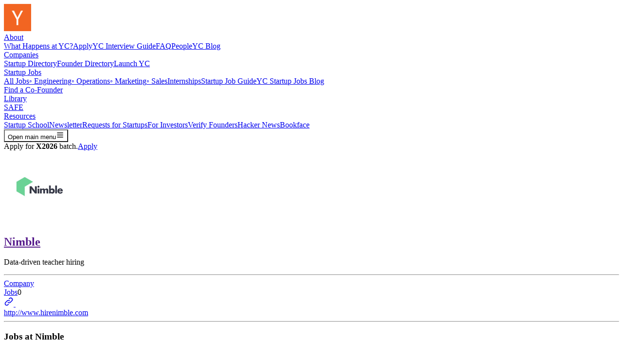

--- FILE ---
content_type: text/html; charset=utf-8
request_url: https://www.ycombinator.com/companies/nimble/jobs
body_size: 15716
content:
<!DOCTYPE html><html lang="en"><head><title>Jobs at Nimble | Y Combinator</title><meta name="csrf-param" content="authenticity_token" />
<meta name="csrf-token" content="CsYpFqWdr0loc_rmbjBZ2hC2DS_VWzk8l18qCh3_MZNBKCyryeYyn0ohPEVEpFDFPQJA-PK0WOfexuZD2F2bhQ" /><meta charset="utf-8" /><meta content="IE=edge;chrome=1" http-equiv="X-UA-Compatible" /><script nonce="3k9eppxlC1lDzSZGDkeHYw==">(function(i,s,o,g,r,a,m){i['GoogleAnalyticsObject']=r;i[r]=i[r]||function(){
(i[r].q=i[r].q||[]).push(arguments)},i[r].l=1*new Date();a=s.createElement(o),
m=s.getElementsByTagName(o)[0];a.async=1;a.src=g;m.parentNode.insertBefore(a,m)
})(window,document,'script','//www.google-analytics.com/analytics.js','ga');

ga('create', 'UA-51714649-1', 'auto');
ga('require', 'linkid', 'linkid.js');
ga('send', 'pageview');

function parseUrl(url){
  var a = document.createElement('a');
  a.href = url;
  return {
    href: a.href,
    host: a.host || location.host,
    port: ('0' === a.port || '' === a.port) ? port(a.protocol) : a.port,
    hash: a.hash,
    hostname: a.hostname || location.hostname,
    pathname: a.pathname.charAt(0) != '/' ? '/' + a.pathname : a.pathname,
    protocol: !a.protocol || ':' == a.protocol ? location.protocol : a.protocol,
    search: a.search,
    query: a.search.slice(1)
  };
};

function canonical() {
  var tags = document.getElementsByTagName('link');
  for (var i = 0, tag; tag = tags[i]; i++) {
    if (tag.getAttribute('rel') === 'canonical') {
      return tag.getAttribute('href');
    }
  }
}

function canonicalPath() {
  var canon = canonical();
  if (!canon) return window.location.pathname;
  return parseUrl(canon).pathname;
}

function canonicalUrl(search) {
  var canon = canonical();
  if (canon) return canon.indexOf('?') !== -1 ? canon : canon + search;
  var url = window.location.href;
  var i = url.indexOf('#');
  return i === -1 ? url : url.slice(0, i);
}</script><script nonce="3k9eppxlC1lDzSZGDkeHYw==">// Initialize SEON on page load
document.addEventListener('DOMContentLoaded', function() {
  if (typeof seon !== 'undefined') {
    try {
      seon.init();
    } catch (e) {
      // fail silently
    }
  }
});</script><meta content="summary_large_image" name="twitter:card" /><meta content="@Nimblek12" name="twitter:site" /><meta content="https://bookface-images.s3.amazonaws.com/logos/c54e8ae66fb7eb75af1c8560eb2e823196535e4d.png?1570062726" name="twitter:image" /><meta content="initial-scale=1, width=device-width, height=device-height" name="viewport" /><meta content="follow" name="robots" /><meta content="Jobs at Nimble" name="title" /><meta content="Jobs at Nimble" name="description" /><meta content="https://bookface-images.s3.amazonaws.com/logos/c54e8ae66fb7eb75af1c8560eb2e823196535e4d.png?1570062726" name="image" /><meta content="@Nimblek12" name="twitter_handle" /><meta content="website" property="og:type" /><meta content="en_US" property="og:locale" /><meta content="Y Combinator" property="og:site_name" /><meta content="Jobs at Nimble | Y Combinator" property="og:title" /><meta content="https://bookface-images.s3.amazonaws.com/logos/c54e8ae66fb7eb75af1c8560eb2e823196535e4d.png?1570062726" property="og:image" /><meta content="https://bookface-images.s3.amazonaws.com/logos/c54e8ae66fb7eb75af1c8560eb2e823196535e4d.png?1570062726" property="og:image:url" /><meta content="https://bookface-images.s3.amazonaws.com/logos/c54e8ae66fb7eb75af1c8560eb2e823196535e4d.png?1570062726" property="og:image:secure_url" /><meta content="https://www.ycombinator.com/companies/nimble/jobs" property="og:url" /><meta content="Jobs at Nimble" property="og:description" /><meta content="23YLYcfP-tmEiWdemh9h6Wi6DIxisMtUtcowUJBSvH0" property="google-site-verification" /><link href="https://bookface-static.ycombinator.com/assets/ycdc/favicon-c8a914eeeba9fe6f7a863b35608b55aeedd7c1ff409c97b9ecb96b7a6c278d70.ico" rel="icon" type="image/x-icon" /><link href="https://bookface-static.ycombinator.com/assets/ycdc/favicon-c8a914eeeba9fe6f7a863b35608b55aeedd7c1ff409c97b9ecb96b7a6c278d70.ico" rel="shortcut icon" type="image/x-icon" /><link href="https://www.ycombinator.com/blog/feed" rel="alternate" type="application/rss+xml" /><link href="https://plus.google.com/113116812547402050884" rel="publisher" /><link href="https://fonts.googleapis.com" rel="preconnect" /><link crossorigin="" href="https://fonts.gstatic.com" rel="preconnect" /><link href="https://fonts.googleapis.com/css2?family=Source+Serif+4:ital,opsz,wght@0,8..60,200..900;1,8..60,200..900&amp;display=swap" rel="stylesheet" /><link href="https://fonts.googleapis.com/css2?family=DM+Sans:ital,opsz,wght@0,9..40,100..1000;1,9..40,100..1000&amp;display=swap" rel="stylesheet" /><script src='https://maps.googleapis.com/maps/api/js?key=AIzaSyC0BuJ43Ncbmuro17vVxWJWrOzzAPZ0rQE&libraries=places&language=en' async defer></script><script src="https://cdn.dfsdk.com/js/v6/agent.umd.js"></script><script nonce="3k9eppxlC1lDzSZGDkeHYw==">window.process = {
  cwd: () => "/",
  env: {},
};
window.AlgoliaOpts = {"indices_not_set":true};
window.RAILS_ENV = 'production';</script><link rel="stylesheet" href="https://bookface-static.ycombinator.com/vite/assets/ycdc-new-DZeHWAP_.css" media="screen" /><script src="https://bookface-static.ycombinator.com/vite/assets/ycdc-new--3UOX4GD.js" crossorigin="anonymous" type="module"></script><link rel="modulepreload" href="https://bookface-static.ycombinator.com/vite/assets/IndexPage-BJtQBkIN.js" as="script" crossorigin="anonymous">
<link rel="modulepreload" href="https://bookface-static.ycombinator.com/vite/assets/ShowPage-TnGoMbtr.js" as="script" crossorigin="anonymous">
<link rel="modulepreload" href="https://bookface-static.ycombinator.com/vite/assets/BlackFoundersPage-DHs4VP2J.js" as="script" crossorigin="anonymous">
<link rel="modulepreload" href="https://bookface-static.ycombinator.com/vite/assets/LatinxFoundersPage-Bxc-zXMK.js" as="script" crossorigin="anonymous">
<link rel="modulepreload" href="https://bookface-static.ycombinator.com/vite/assets/WomenFoundersPage-uNTKjPFD.js" as="script" crossorigin="anonymous">
<link rel="modulepreload" href="https://bookface-static.ycombinator.com/vite/assets/TopCompaniesPage-BYl69fhN.js" as="script" crossorigin="anonymous">
<link rel="modulepreload" href="https://bookface-static.ycombinator.com/vite/assets/FoundersPage-DvK1HRPR.js" as="script" crossorigin="anonymous">
<link rel="modulepreload" href="https://bookface-static.ycombinator.com/vite/assets/CompanyListPage-9zibw6Vo.js" as="script" crossorigin="anonymous">
<link rel="modulepreload" href="https://bookface-static.ycombinator.com/vite/assets/FoundersShowPage-B7GRSUH6.js" as="script" crossorigin="anonymous">
<link rel="modulepreload" href="https://bookface-static.ycombinator.com/vite/assets/emotion-react-jsx-runtime.browser.esm-DQOI92ji.js" as="script" crossorigin="anonymous">
<link rel="modulepreload" href="https://bookface-static.ycombinator.com/vite/assets/index-BTBGLmVE.js" as="script" crossorigin="anonymous">
<link rel="modulepreload" href="https://bookface-static.ycombinator.com/vite/assets/index.es-Ltguccy8.js" as="script" crossorigin="anonymous">
<link rel="modulepreload" href="https://bookface-static.ycombinator.com/vite/assets/withRailsContext-D55iI1Ip.js" as="script" crossorigin="anonymous">
<link rel="modulepreload" href="https://bookface-static.ycombinator.com/vite/assets/Page-23G--aNz.js" as="script" crossorigin="anonymous">
<link rel="modulepreload" href="https://bookface-static.ycombinator.com/vite/assets/Section-gmD6A7wN.js" as="script" crossorigin="anonymous">
<link rel="modulepreload" href="https://bookface-static.ycombinator.com/vite/assets/ResponsiveProse-V4ScqaSH.js" as="script" crossorigin="anonymous">
<link rel="modulepreload" href="https://bookface-static.ycombinator.com/vite/assets/CompanyProfileTw-Dx4G8RB4.js" as="script" crossorigin="anonymous">
<link rel="modulepreload" href="https://bookface-static.ycombinator.com/vite/assets/_commonjsHelpers-D6-XlEtG.js" as="script" crossorigin="anonymous">
<link rel="modulepreload" href="https://bookface-static.ycombinator.com/vite/assets/createSvgIcon-ByMIxmUK.js" as="script" crossorigin="anonymous">
<link rel="modulepreload" href="https://bookface-static.ycombinator.com/vite/assets/authorizedFetch-CSxn-W8u.js" as="script" crossorigin="anonymous">
<link rel="modulepreload" href="https://bookface-static.ycombinator.com/vite/assets/emotion-react.browser.esm-Du0vY5f_.js" as="script" crossorigin="anonymous">
<link rel="modulepreload" href="https://bookface-static.ycombinator.com/vite/assets/renderMarkdown-DM2oqJ1R.js" as="script" crossorigin="anonymous">
<link rel="modulepreload" href="https://bookface-static.ycombinator.com/vite/assets/ApplyBannerYcdc-BcwCDoqa.js" as="script" crossorigin="anonymous">
<link rel="modulepreload" href="https://bookface-static.ycombinator.com/vite/assets/TableOfContents-Dwmi3bUj.js" as="script" crossorigin="anonymous">
<link rel="modulepreload" href="https://bookface-static.ycombinator.com/vite/assets/InfoBox-DnsWYuOv.js" as="script" crossorigin="anonymous">
<link rel="modulepreload" href="https://bookface-static.ycombinator.com/vite/assets/index-6sXrSHvL.js" as="script" crossorigin="anonymous">
<link rel="modulepreload" href="https://bookface-static.ycombinator.com/vite/assets/index-CKDfw_gz.js" as="script" crossorigin="anonymous">
<link rel="modulepreload" href="https://bookface-static.ycombinator.com/vite/assets/index-BtsDm-MO.js" as="script" crossorigin="anonymous">
<link rel="modulepreload" href="https://bookface-static.ycombinator.com/vite/assets/algoliasearch-BzkgAG8K.js" as="script" crossorigin="anonymous">
<link rel="modulepreload" href="https://bookface-static.ycombinator.com/vite/assets/Button-BGJDeefD.js" as="script" crossorigin="anonymous">
<link rel="modulepreload" href="https://bookface-static.ycombinator.com/vite/assets/useFocusedElement-BQIALV1E.js" as="script" crossorigin="anonymous">
<link rel="modulepreload" href="https://bookface-static.ycombinator.com/vite/assets/index-BsTMHLCZ.js" as="script" crossorigin="anonymous">
<link rel="modulepreload" href="https://bookface-static.ycombinator.com/vite/assets/ycombinator-logo-BFMOMBng.js" as="script" crossorigin="anonymous">
<link rel="modulepreload" href="https://bookface-static.ycombinator.com/vite/assets/differenceInYears-DzfCgU4w.js" as="script" crossorigin="anonymous">
<link rel="modulepreload" href="https://bookface-static.ycombinator.com/vite/assets/formatDistanceToNowStrict-Brp_2-hc.js" as="script" crossorigin="anonymous">
<link rel="modulepreload" href="https://bookface-static.ycombinator.com/vite/assets/LaunchesIndexPage-rLnJW9ls.js" as="script" crossorigin="anonymous">
<link rel="modulepreload" href="https://bookface-static.ycombinator.com/vite/assets/LaunchesShowPage-BgDhu-jT.js" as="script" crossorigin="anonymous">
<link rel="modulepreload" href="https://bookface-static.ycombinator.com/vite/assets/LaunchesFormPage-DDk7fM6J.js" as="script" crossorigin="anonymous">
<link rel="modulepreload" href="https://bookface-static.ycombinator.com/vite/assets/LaunchesStatsPage-Bn7oChS3.js" as="script" crossorigin="anonymous">
<link rel="modulepreload" href="https://bookface-static.ycombinator.com/vite/assets/ContentWithMedia-p4j-Yb53.js" as="script" crossorigin="anonymous">
<link rel="modulepreload" href="https://bookface-static.ycombinator.com/vite/assets/FeaturedPost-C0v-IRME.js" as="script" crossorigin="anonymous">
<link rel="modulepreload" href="https://bookface-static.ycombinator.com/vite/assets/classNames-CN4lTu6a.js" as="script" crossorigin="anonymous">
<link rel="modulepreload" href="https://bookface-static.ycombinator.com/vite/assets/PageTitle-CtVEc0Gc.js" as="script" crossorigin="anonymous">
<link rel="modulepreload" href="https://bookface-static.ycombinator.com/vite/assets/ProgramFAQPage-Cp1hCPU7.js" as="script" crossorigin="anonymous">
<link rel="modulepreload" href="https://bookface-static.ycombinator.com/vite/assets/ProgramWhatHappensPage-CohTdPOt.js" as="script" crossorigin="anonymous">
<link rel="modulepreload" href="https://bookface-static.ycombinator.com/vite/assets/ApplyPage-BFUfFjSM.js" as="script" crossorigin="anonymous">
<link rel="modulepreload" href="https://bookface-static.ycombinator.com/vite/assets/ApplyReminderPage-CCcFYJUE.js" as="script" crossorigin="anonymous">
<link rel="modulepreload" href="https://bookface-static.ycombinator.com/vite/assets/SectionTitle-UN9XTSaf.js" as="script" crossorigin="anonymous">
<link rel="modulepreload" href="https://bookface-static.ycombinator.com/vite/assets/LegalPage-BnJfCyCY.js" as="script" crossorigin="anonymous">
<link rel="modulepreload" href="https://bookface-static.ycombinator.com/vite/assets/DemodayIndexPage-nLnLxFfd.js" as="script" crossorigin="anonymous">
<link rel="modulepreload" href="https://bookface-static.ycombinator.com/vite/assets/DemodayFaqPage-C21RztUt.js" as="script" crossorigin="anonymous">
<link rel="modulepreload" href="https://bookface-static.ycombinator.com/vite/assets/PeoplePage-Di7WOM7x.js" as="script" crossorigin="anonymous">
<link rel="modulepreload" href="https://bookface-static.ycombinator.com/vite/assets/PartnersPage-BducRXn1.js" as="script" crossorigin="anonymous">
<link rel="modulepreload" href="https://bookface-static.ycombinator.com/vite/assets/NewPage-BSO9v_ox.js" as="script" crossorigin="anonymous">
<link rel="modulepreload" href="https://bookface-static.ycombinator.com/vite/assets/InterviewsPage-Cm_OkVUA.js" as="script" crossorigin="anonymous">
<link rel="modulepreload" href="https://bookface-static.ycombinator.com/vite/assets/SoftwareCareersPage-DT7KuOI3.js" as="script" crossorigin="anonymous">
<link rel="modulepreload" href="https://bookface-static.ycombinator.com/vite/assets/ApplyToYCPage-CGzmDYuw.js" as="script" crossorigin="anonymous">
<link rel="modulepreload" href="https://bookface-static.ycombinator.com/vite/assets/FAQPage-Bboo5H8V.js" as="script" crossorigin="anonymous">
<link rel="modulepreload" href="https://bookface-static.ycombinator.com/vite/assets/WhatHappensPage-CtZx0sCa.js" as="script" crossorigin="anonymous">
<link rel="modulepreload" href="https://bookface-static.ycombinator.com/vite/assets/CompanyCard-vH0JB4gF.js" as="script" crossorigin="anonymous">
<link rel="modulepreload" href="https://bookface-static.ycombinator.com/vite/assets/useMediaQuery-7EGqlY2L.js" as="script" crossorigin="anonymous">
<link rel="modulepreload" href="https://bookface-static.ycombinator.com/vite/assets/formik.esm-CzRz0xin.js" as="script" crossorigin="anonymous">
<link rel="modulepreload" href="https://bookface-static.ycombinator.com/vite/assets/CompanyModel-CES8PRYN.js" as="script" crossorigin="anonymous">
<link rel="modulepreload" href="https://bookface-static.ycombinator.com/vite/assets/transition-ByxjzsIR.js" as="script" crossorigin="anonymous">
<link rel="modulepreload" href="https://bookface-static.ycombinator.com/vite/assets/BlogPage-YOTz_Tn0.js" as="script" crossorigin="anonymous">
<link rel="modulepreload" href="https://bookface-static.ycombinator.com/vite/assets/BlogList-CBE_EVyd.js" as="script" crossorigin="anonymous">
<link rel="modulepreload" href="https://bookface-static.ycombinator.com/vite/assets/index-Q4ZOr0R9.js" as="script" crossorigin="anonymous">
<link rel="modulepreload" href="https://bookface-static.ycombinator.com/vite/assets/SharedDirectory-DYO4Xavq.js" as="script" crossorigin="anonymous">
<link rel="modulepreload" href="https://bookface-static.ycombinator.com/vite/assets/DisjunctiveFacet-UmuNV0NY.js" as="script" crossorigin="anonymous">
<link rel="modulepreload" href="https://bookface-static.ycombinator.com/vite/assets/algoliaInsights-DRd_xT1t.js" as="script" crossorigin="anonymous">
<link rel="modulepreload" href="https://bookface-static.ycombinator.com/vite/assets/striptags-CWHWmZIZ.js" as="script" crossorigin="anonymous">
<link rel="modulepreload" href="https://bookface-static.ycombinator.com/vite/assets/styles.module-BC8KQMk0.js" as="script" crossorigin="anonymous">
<link rel="modulepreload" href="https://bookface-static.ycombinator.com/vite/assets/index-DXAk8NzM.js" as="script" crossorigin="anonymous">
<link rel="modulepreload" href="https://bookface-static.ycombinator.com/vite/assets/YcdcCompanyDirectory-CJjYU65_.js" as="script" crossorigin="anonymous">
<link rel="modulepreload" href="https://bookface-static.ycombinator.com/vite/assets/CompanyListItemContent-_NYIPM8S.js" as="script" crossorigin="anonymous">
<link rel="modulepreload" href="https://bookface-static.ycombinator.com/vite/assets/lodash-Bubzya-A.js" as="script" crossorigin="anonymous">
<link rel="modulepreload" href="https://bookface-static.ycombinator.com/vite/assets/CompanySizeChoices-CozX5OFT.js" as="script" crossorigin="anonymous">
<link rel="modulepreload" href="https://bookface-static.ycombinator.com/vite/assets/Pills-BCC6JhMO.js" as="script" crossorigin="anonymous">
<link rel="modulepreload" href="https://bookface-static.ycombinator.com/vite/assets/index-B9EaEkGf.js" as="script" crossorigin="anonymous">
<link rel="modulepreload" href="https://bookface-static.ycombinator.com/vite/assets/nouislider-DdYLSQBV.js" as="script" crossorigin="anonymous">
<link rel="modulepreload" href="https://bookface-static.ycombinator.com/vite/assets/index-D6Ug3CmP.js" as="script" crossorigin="anonymous">
<link rel="modulepreload" href="https://bookface-static.ycombinator.com/vite/assets/index-C7CL5OQ7.js" as="script" crossorigin="anonymous">
<link rel="modulepreload" href="https://bookface-static.ycombinator.com/vite/assets/keyboard-BAcJwasy.js" as="script" crossorigin="anonymous">
<link rel="modulepreload" href="https://bookface-static.ycombinator.com/vite/assets/use-resolve-button-type-5NekLXy0.js" as="script" crossorigin="anonymous">
<link rel="modulepreload" href="https://bookface-static.ycombinator.com/vite/assets/use-root-containers-b_-HWlhu.js" as="script" crossorigin="anonymous">
<link rel="modulepreload" href="https://bookface-static.ycombinator.com/vite/assets/index-B_UuKHZc.js" as="script" crossorigin="anonymous">
<link rel="modulepreload" href="https://bookface-static.ycombinator.com/vite/assets/MenuIcon-iun5hb_b.js" as="script" crossorigin="anonymous">
<link rel="modulepreload" href="https://bookface-static.ycombinator.com/vite/assets/XIcon-CqT54tbj.js" as="script" crossorigin="anonymous">
<link rel="modulepreload" href="https://bookface-static.ycombinator.com/vite/assets/ChevronDownIcon-CR3TuXWm.js" as="script" crossorigin="anonymous">
<link rel="modulepreload" href="https://bookface-static.ycombinator.com/vite/assets/link_component-BGx28rn7.js" as="script" crossorigin="anonymous">
<link rel="modulepreload" href="https://bookface-static.ycombinator.com/vite/assets/index.esm-Dwzfd9kl.js" as="script" crossorigin="anonymous">
<link rel="modulepreload" href="https://bookface-static.ycombinator.com/vite/assets/___vite-browser-external_commonjs-proxy-DDYoOVPM.js" as="script" crossorigin="anonymous">
<link rel="modulepreload" href="https://bookface-static.ycombinator.com/vite/assets/toString-CfKW1fh8.js" as="script" crossorigin="anonymous">
<link rel="modulepreload" href="https://bookface-static.ycombinator.com/vite/assets/cls-DHp_cMnV.js" as="script" crossorigin="anonymous">
<link rel="modulepreload" href="https://bookface-static.ycombinator.com/vite/assets/bundle-mjs-DD057MRO.js" as="script" crossorigin="anonymous">
<link rel="modulepreload" href="https://bookface-static.ycombinator.com/vite/assets/clsx-B-dksMZM.js" as="script" crossorigin="anonymous">
<link rel="modulepreload" href="https://bookface-static.ycombinator.com/vite/assets/inherits_browser-BICa84dG.js" as="script" crossorigin="anonymous">
<link rel="modulepreload" href="https://bookface-static.ycombinator.com/vite/assets/_commonjs-dynamic-modules-TDtrdbi3.js" as="script" crossorigin="anonymous">
<link rel="modulepreload" href="https://bookface-static.ycombinator.com/vite/assets/index-CM6qzfQz.js" as="script" crossorigin="anonymous">
<link rel="modulepreload" href="https://bookface-static.ycombinator.com/vite/assets/index-Chjiymov.js" as="script" crossorigin="anonymous">
<link rel="modulepreload" href="https://bookface-static.ycombinator.com/vite/assets/QueryStringUtils-WPnX6nsf.js" as="script" crossorigin="anonymous">
<link rel="modulepreload" href="https://bookface-static.ycombinator.com/vite/assets/toString-DT2Y-0w5.js" as="script" crossorigin="anonymous">
<link rel="modulepreload" href="https://bookface-static.ycombinator.com/vite/assets/_baseIteratee-DxtL28uC.js" as="script" crossorigin="anonymous">
<link rel="modulepreload" href="https://bookface-static.ycombinator.com/vite/assets/_defineProperty-CuyNiUDN.js" as="script" crossorigin="anonymous">
<link rel="modulepreload" href="https://bookface-static.ycombinator.com/vite/assets/identity-CXOUE8p4.js" as="script" crossorigin="anonymous">
<link rel="modulepreload" href="https://bookface-static.ycombinator.com/vite/assets/_basePickBy-B9tI9OwZ.js" as="script" crossorigin="anonymous">
<link rel="modulepreload" href="https://bookface-static.ycombinator.com/vite/assets/_baseSet-xXfO8EgB.js" as="script" crossorigin="anonymous">
<link rel="modulepreload" href="https://bookface-static.ycombinator.com/vite/assets/_baseAssignValue-BFQdqj7w.js" as="script" crossorigin="anonymous">
<link rel="modulepreload" href="https://bookface-static.ycombinator.com/vite/assets/ThrottledInfiniteScroll-B_nHYGAf.js" as="script" crossorigin="anonymous">
<link rel="modulepreload" href="https://bookface-static.ycombinator.com/vite/assets/InfiniteScroll-D0I1qIwU.js" as="script" crossorigin="anonymous">
<link rel="modulepreload" href="https://bookface-static.ycombinator.com/vite/assets/throttle-0ZHhoHUA.js" as="script" crossorigin="anonymous">
<link rel="modulepreload" href="https://bookface-static.ycombinator.com/vite/assets/debounce-CAgNnuoY.js" as="script" crossorigin="anonymous">
<link rel="modulepreload" href="https://bookface-static.ycombinator.com/vite/assets/util-iirVyUfQ.js" as="script" crossorigin="anonymous">
<link rel="modulepreload" href="https://bookface-static.ycombinator.com/vite/assets/rruleset-Mk8D5YiV.js" as="script" crossorigin="anonymous">
<link rel="modulepreload" href="https://bookface-static.ycombinator.com/vite/assets/tslib.es6-D2sO2rLC.js" as="script" crossorigin="anonymous">
<link rel="modulepreload" href="https://bookface-static.ycombinator.com/vite/assets/mande-58egg929.js" as="script" crossorigin="anonymous">
<link rel="modulepreload" href="https://bookface-static.ycombinator.com/vite/assets/csrf-ldVAFPrZ.js" as="script" crossorigin="anonymous">
<link rel="modulepreload" href="https://bookface-static.ycombinator.com/vite/assets/exports-BWh_9Cax.js" as="script" crossorigin="anonymous">
<link rel="modulepreload" href="https://bookface-static.ycombinator.com/vite/assets/schemas-DRRvXSZE.js" as="script" crossorigin="anonymous">
<link rel="modulepreload" href="https://bookface-static.ycombinator.com/vite/assets/orderBy-D9BUcIzw.js" as="script" crossorigin="anonymous">
<link rel="modulepreload" href="https://bookface-static.ycombinator.com/vite/assets/_baseOrderBy-BNZy57sf.js" as="script" crossorigin="anonymous">
<link rel="modulepreload" href="https://bookface-static.ycombinator.com/vite/assets/InfoIconTooltip-CpBDkvLk.js" as="script" crossorigin="anonymous">
<link rel="modulepreload" href="https://bookface-static.ycombinator.com/vite/assets/Tooltip-DkFAHIxH.js" as="script" crossorigin="anonymous">
<link rel="modulepreload" href="https://bookface-static.ycombinator.com/vite/assets/react-tooltip.min-C9uMp2iz.js" as="script" crossorigin="anonymous">
<link rel="modulepreload" href="https://bookface-static.ycombinator.com/vite/assets/floating-ui.utils.dom-Bq6bJvnH.js" as="script" crossorigin="anonymous">
<link rel="modulepreload" href="https://bookface-static.ycombinator.com/vite/assets/v4-SoommWqA.js" as="script" crossorigin="anonymous">
<link rel="modulepreload" href="https://bookface-static.ycombinator.com/vite/assets/index-DEZ2F7jt.js" as="script" crossorigin="anonymous">
<link rel="modulepreload" href="https://bookface-static.ycombinator.com/vite/assets/index-DTBj2NJK.js" as="script" crossorigin="anonymous">
<link rel="modulepreload" href="https://bookface-static.ycombinator.com/vite/assets/cn-B7Wn3mtH.js" as="script" crossorigin="anonymous">
<link rel="modulepreload" href="https://bookface-static.ycombinator.com/vite/assets/clsx.m-CH7BE6MN.js" as="script" crossorigin="anonymous">
<link rel="modulepreload" href="https://bookface-static.ycombinator.com/vite/assets/InlineLoader-ZPpRReRT.js" as="script" crossorigin="anonymous">
<link rel="modulepreload" href="https://bookface-static.ycombinator.com/vite/assets/Spinner-BsaNMTic.js" as="script" crossorigin="anonymous">
<link rel="modulepreload" href="https://bookface-static.ycombinator.com/vite/assets/Breadcrumb-UcsAKIP2.js" as="script" crossorigin="anonymous">
<link rel="modulepreload" href="https://bookface-static.ycombinator.com/vite/assets/react-router-dom-CIGb-or7.js" as="script" crossorigin="anonymous">
<link rel="modulepreload" href="https://bookface-static.ycombinator.com/vite/assets/objectWithoutPropertiesLoose-B_lJ9hyA.js" as="script" crossorigin="anonymous">
<link rel="modulepreload" href="https://bookface-static.ycombinator.com/vite/assets/objectWithoutPropertiesLoose-CFJA9Mao.js" as="script" crossorigin="anonymous">
<link rel="modulepreload" href="https://bookface-static.ycombinator.com/vite/assets/history-CildhvB3.js" as="script" crossorigin="anonymous">
<link rel="modulepreload" href="https://bookface-static.ycombinator.com/vite/assets/extends-DuTccLgz.js" as="script" crossorigin="anonymous">
<link rel="modulepreload" href="https://bookface-static.ycombinator.com/vite/assets/tiny-invariant-BaFNuDhB.js" as="script" crossorigin="anonymous">
<link rel="modulepreload" href="https://bookface-static.ycombinator.com/vite/assets/extends-CF3RwP-h.js" as="script" crossorigin="anonymous">
<link rel="modulepreload" href="https://bookface-static.ycombinator.com/vite/assets/index-BPZMpk-K.js" as="script" crossorigin="anonymous">
<link rel="modulepreload" href="https://bookface-static.ycombinator.com/vite/assets/inheritsLoose-DR8r8Ogv.js" as="script" crossorigin="anonymous">
<link rel="modulepreload" href="https://bookface-static.ycombinator.com/vite/assets/ChevronRightIcon-DJNJSgJG.js" as="script" crossorigin="anonymous">
<link rel="modulepreload" href="https://bookface-static.ycombinator.com/vite/assets/Pill-BfSUjj_8.js" as="script" crossorigin="anonymous">
<link rel="modulepreload" href="https://bookface-static.ycombinator.com/vite/assets/YcIconSvg-C9SzRQIL.js" as="script" crossorigin="anonymous">
<link rel="modulepreload" href="https://bookface-static.ycombinator.com/vite/assets/index-BTeG7s0j.js" as="script" crossorigin="anonymous">
<link rel="modulepreload" href="https://bookface-static.ycombinator.com/vite/assets/assertThisInitialized-B9jnkVVz.js" as="script" crossorigin="anonymous">
<link rel="modulepreload" href="https://bookface-static.ycombinator.com/vite/assets/LoadingSpinner-CraPF_Z3.js" as="script" crossorigin="anonymous">
<link rel="modulepreload" href="https://bookface-static.ycombinator.com/vite/assets/PhoneField-Br97tQwW.js" as="script" crossorigin="anonymous">
<link rel="modulepreload" href="https://bookface-static.ycombinator.com/vite/assets/react-select.esm-CbB2FZ3F.js" as="script" crossorigin="anonymous">
<link rel="modulepreload" href="https://bookface-static.ycombinator.com/vite/assets/useStateManager-7e1e8489.esm-CzUmW38Y.js" as="script" crossorigin="anonymous">
<link rel="modulepreload" href="https://bookface-static.ycombinator.com/vite/assets/objectWithoutProperties-B-FqjzPk.js" as="script" crossorigin="anonymous">
<link rel="modulepreload" href="https://bookface-static.ycombinator.com/vite/assets/floating-ui.dom-CsUwL-w_.js" as="script" crossorigin="anonymous">
<link rel="modulepreload" href="https://bookface-static.ycombinator.com/vite/assets/reactSelectUtils-CG_il9Ws.js" as="script" crossorigin="anonymous">
<link rel="modulepreload" href="https://bookface-static.ycombinator.com/vite/assets/utils-Nf3XsCnM.js" as="script" crossorigin="anonymous">
<link rel="modulepreload" href="https://bookface-static.ycombinator.com/vite/assets/moment-BnQxXqdN.js" as="script" crossorigin="anonymous">
<link rel="modulepreload" href="https://bookface-static.ycombinator.com/vite/assets/isEmail-DW4fXrdL.js" as="script" crossorigin="anonymous">
<link rel="modulepreload" href="https://bookface-static.ycombinator.com/vite/assets/dialog-C-YBg2_k.js" as="script" crossorigin="anonymous">
<link rel="modulepreload" href="https://bookface-static.ycombinator.com/vite/assets/ycdcFounderUrls-CZhm3qK1.js" as="script" crossorigin="anonymous">
<link rel="modulepreload" href="https://bookface-static.ycombinator.com/vite/assets/LaunchesShared-sEzmqki3.js" as="script" crossorigin="anonymous">
<link rel="modulepreload" href="https://bookface-static.ycombinator.com/vite/assets/TimeAgo-Dp5fAIxC.js" as="script" crossorigin="anonymous">
<link rel="modulepreload" href="https://bookface-static.ycombinator.com/vite/assets/index-BLu0ZFS9.js" as="script" crossorigin="anonymous">
<link rel="modulepreload" href="https://bookface-static.ycombinator.com/vite/assets/index-C5opLMvk.js" as="script" crossorigin="anonymous">
<link rel="modulepreload" href="https://bookface-static.ycombinator.com/vite/assets/CopyToClipboard-BeWYCol_.js" as="script" crossorigin="anonymous">
<link rel="modulepreload" href="https://bookface-static.ycombinator.com/vite/assets/_UnderrepresentedFoundersPage-DMwnYdKO.js" as="script" crossorigin="anonymous">
<link rel="modulepreload" href="https://bookface-static.ycombinator.com/vite/assets/index-CdDSvMlu.js" as="script" crossorigin="anonymous">
<link rel="modulepreload" href="https://bookface-static.ycombinator.com/vite/assets/ResizeObserver.es-C3FjYzzz.js" as="script" crossorigin="anonymous">
<link rel="modulepreload" href="https://bookface-static.ycombinator.com/vite/assets/Card-Cw4YxfBe.js" as="script" crossorigin="anonymous">
<link rel="modulepreload" href="https://bookface-static.ycombinator.com/vite/assets/Avatar-BSBLhrIt.js" as="script" crossorigin="anonymous">
<link rel="modulepreload" href="https://bookface-static.ycombinator.com/vite/assets/index-Dz2LwYNO.js" as="script" crossorigin="anonymous">
<link rel="modulepreload" href="https://bookface-static.ycombinator.com/vite/assets/DropdownMenu-COzICemG.js" as="script" crossorigin="anonymous">
<link rel="modulepreload" href="https://bookface-static.ycombinator.com/vite/assets/index-DcNxIzsH.js" as="script" crossorigin="anonymous">
<link rel="modulepreload" href="https://bookface-static.ycombinator.com/vite/assets/index-BJRVC3xI.js" as="script" crossorigin="anonymous">
<link rel="modulepreload" href="https://bookface-static.ycombinator.com/vite/assets/index-CuJCPY52.js" as="script" crossorigin="anonymous">
<link rel="modulepreload" href="https://bookface-static.ycombinator.com/vite/assets/index-CbQlhuUg.js" as="script" crossorigin="anonymous">
<link rel="modulepreload" href="https://bookface-static.ycombinator.com/vite/assets/createLucideIcon-sRwoGw75.js" as="script" crossorigin="anonymous">
<link rel="modulepreload" href="https://bookface-static.ycombinator.com/vite/assets/circle-DoM97hlm.js" as="script" crossorigin="anonymous">
<link rel="modulepreload" href="https://bookface-static.ycombinator.com/vite/assets/CompanyBubbles-DB-rnQQq.js" as="script" crossorigin="anonymous">
<link rel="modulepreload" href="https://bookface-static.ycombinator.com/vite/assets/transform-C67iQxx2.js" as="script" crossorigin="anonymous">
<link rel="modulepreload" href="https://bookface-static.ycombinator.com/vite/assets/string-cKWu9XK9.js" as="script" crossorigin="anonymous">
<link rel="modulepreload" href="https://bookface-static.ycombinator.com/vite/assets/range-OtVwhkKS.js" as="script" crossorigin="anonymous">
<link rel="modulepreload" href="https://bookface-static.ycombinator.com/vite/assets/index-BoTfuaPE.js" as="script" crossorigin="anonymous">
<link rel="modulepreload" href="https://bookface-static.ycombinator.com/vite/assets/YCAlerts-BI8r1dRB.js" as="script" crossorigin="anonymous">
<link rel="modulepreload" href="https://bookface-static.ycombinator.com/vite/assets/YCComponentContext-B_-FtCsO.js" as="script" crossorigin="anonymous">
<link rel="modulepreload" href="https://bookface-static.ycombinator.com/vite/assets/index-bUEiN_6c.js" as="script" crossorigin="anonymous">
<link rel="modulepreload" href="https://bookface-static.ycombinator.com/vite/assets/v4-C_io1aFL.js" as="script" crossorigin="anonymous">
<link rel="modulepreload" href="https://bookface-static.ycombinator.com/vite/assets/v4-i-Q9Ac6X.js" as="script" crossorigin="anonymous">
<link rel="modulepreload" href="https://bookface-static.ycombinator.com/vite/assets/useQuery-S68Bejhx.js" as="script" crossorigin="anonymous">
<link rel="modulepreload" href="https://bookface-static.ycombinator.com/vite/assets/useBaseQuery-B0mil9LI.js" as="script" crossorigin="anonymous">
<link rel="modulepreload" href="https://bookface-static.ycombinator.com/vite/assets/QueryClientProvider-DftL-mYK.js" as="script" crossorigin="anonymous">
<link rel="modulepreload" href="https://bookface-static.ycombinator.com/vite/assets/query-Bj0XRE8H.js" as="script" crossorigin="anonymous">
<link rel="modulepreload" href="https://bookface-static.ycombinator.com/vite/assets/useInfiniteQuery-DInplfjq.js" as="script" crossorigin="anonymous">
<link rel="modulepreload" href="https://bookface-static.ycombinator.com/vite/assets/infiniteQueryBehavior-DurrWLVP.js" as="script" crossorigin="anonymous">
<link rel="modulepreload" href="https://bookface-static.ycombinator.com/vite/assets/index-0qWD6xE9.js" as="script" crossorigin="anonymous">
<link rel="modulepreload" href="https://bookface-static.ycombinator.com/vite/assets/isPlainObject-0hu4FVnP.js" as="script" crossorigin="anonymous">
<link rel="modulepreload" href="https://bookface-static.ycombinator.com/vite/assets/ZodUtils-Cb19qpga.js" as="script" crossorigin="anonymous">
<link rel="modulepreload" href="https://bookface-static.ycombinator.com/vite/assets/index-C9cSWkXr.js" as="script" crossorigin="anonymous">
<link rel="modulepreload" href="https://bookface-static.ycombinator.com/vite/assets/withQueryClientProvider-D1Bo_gAp.js" as="script" crossorigin="anonymous">
<link rel="modulepreload" href="https://bookface-static.ycombinator.com/vite/assets/queryClient-B3xQAYNc.js" as="script" crossorigin="anonymous">
<link rel="modulepreload" href="https://bookface-static.ycombinator.com/vite/assets/queryClient-CzlclC4H.js" as="script" crossorigin="anonymous">
<link rel="modulepreload" href="https://bookface-static.ycombinator.com/vite/assets/mutation-NVaoeVxb.js" as="script" crossorigin="anonymous">
<link rel="modulepreload" href="https://bookface-static.ycombinator.com/vite/assets/index-CQXckJez.js" as="script" crossorigin="anonymous">
<link rel="modulepreload" href="https://bookface-static.ycombinator.com/vite/assets/Helmet-dapiy6pQ.js" as="script" crossorigin="anonymous">
<link rel="modulepreload" href="https://bookface-static.ycombinator.com/vite/assets/index-ClGgCoFy.js" as="script" crossorigin="anonymous">
<link rel="modulepreload" href="https://bookface-static.ycombinator.com/vite/assets/index-B1JdJRAd.js" as="script" crossorigin="anonymous">
<link rel="modulepreload" href="https://bookface-static.ycombinator.com/vite/assets/index-CtOXNni4.js" as="script" crossorigin="anonymous">
<link rel="modulepreload" href="https://bookface-static.ycombinator.com/vite/assets/index-Dw8nQtKq.js" as="script" crossorigin="anonymous">
<link rel="modulepreload" href="https://bookface-static.ycombinator.com/vite/assets/GhostContent-dQJIlI-5.js" as="script" crossorigin="anonymous">
<link rel="modulepreload" href="https://bookface-static.ycombinator.com/vite/assets/memoize-one.esm-DhmFm5Lm.js" as="script" crossorigin="anonymous">
<link rel="modulepreload" href="https://bookface-static.ycombinator.com/vite/assets/CompanyProfileSocials-DCD0W6sd.js" as="script" crossorigin="anonymous">
<link rel="modulepreload" href="https://bookface-static.ycombinator.com/vite/assets/withStyles-LFF81IIB.js" as="script" crossorigin="anonymous">
<link rel="modulepreload" href="https://bookface-static.ycombinator.com/vite/assets/defineProperty-CegpTSss.js" as="script" crossorigin="anonymous">
<link rel="modulepreload" href="https://bookface-static.ycombinator.com/vite/assets/useForkRef-CKW4Ui_M.js" as="script" crossorigin="anonymous">
<link rel="modulepreload" href="https://bookface-static.ycombinator.com/vite/assets/createSvgIcon-C74NEZtf.js" as="script" crossorigin="anonymous">
<link rel="modulepreload" href="https://bookface-static.ycombinator.com/vite/assets/client-nzPBl0K6.js" as="script" crossorigin="anonymous">
<link rel="modulepreload" href="https://bookface-static.ycombinator.com/vite/assets/cjs-DMmwEoUs.js" as="script" crossorigin="anonymous">
<link rel="modulepreload" href="https://bookface-static.ycombinator.com/vite/assets/preload-helper-C9aVcix_.js" as="script" crossorigin="anonymous">
<link rel="modulepreload" href="https://bookface-static.ycombinator.com/vite/assets/en-US-Bixs3Z_l.js" as="script" crossorigin="anonymous">
<link rel="modulepreload" href="https://bookface-static.ycombinator.com/vite/assets/getRoundingMethod-C5lrakhb.js" as="script" crossorigin="anonymous">
<link rel="modulepreload" href="https://bookface-static.ycombinator.com/vite/assets/differenceInCalendarYears-Bh_ufBRP.js" as="script" crossorigin="anonymous">
<link rel="modulepreload" href="https://bookface-static.ycombinator.com/vite/assets/constructNow-CJhIrXXg.js" as="script" crossorigin="anonymous">
<link rel="modulepreload" href="https://bookface-static.ycombinator.com/vite/assets/algoliasearch-lite.umd-GvqtyAMN.js" as="script" crossorigin="anonymous">
<link rel="modulepreload" href="https://bookface-static.ycombinator.com/vite/assets/LaunchesPage-CBLY-TYa.js" as="script" crossorigin="anonymous">
<link rel="modulepreload" href="https://bookface-static.ycombinator.com/vite/assets/MarkdownEditor-Cc4oIyeN.js" as="script" crossorigin="anonymous">
<link rel="modulepreload" href="https://bookface-static.ycombinator.com/vite/assets/index-DPvqexBO.js" as="script" crossorigin="anonymous">
<link rel="modulepreload" href="https://bookface-static.ycombinator.com/vite/assets/algoliaClient-C-JoYWoy.js" as="script" crossorigin="anonymous">
<link rel="modulepreload" href="https://bookface-static.ycombinator.com/vite/assets/popper-zhYlKhUK.js" as="script" crossorigin="anonymous">
<link rel="modulepreload" href="https://bookface-static.ycombinator.com/vite/assets/Toast-exjyVnPO.js" as="script" crossorigin="anonymous">
<link rel="modulepreload" href="https://bookface-static.ycombinator.com/vite/assets/index-BIxyjCcD.js" as="script" crossorigin="anonymous">
<link rel="modulepreload" href="https://bookface-static.ycombinator.com/vite/assets/TitleBodyNavigation-Bwqx5j3k.js" as="script" crossorigin="anonymous">
<link rel="modulepreload" href="https://bookface-static.ycombinator.com/vite/assets/upload-AIEJPr7v.js" as="script" crossorigin="anonymous">
<link rel="modulepreload" href="https://bookface-static.ycombinator.com/vite/assets/index-Dcnq8mJJ.js" as="script" crossorigin="anonymous">
<link rel="modulepreload" href="https://bookface-static.ycombinator.com/vite/assets/format-B4ze2Xos.js" as="script" crossorigin="anonymous">
<link rel="modulepreload" href="https://bookface-static.ycombinator.com/vite/assets/subYears-BW1gT7Mz.js" as="script" crossorigin="anonymous">
<link rel="modulepreload" href="https://bookface-static.ycombinator.com/vite/assets/addMonths-CHhOljqa.js" as="script" crossorigin="anonymous">
<link rel="modulepreload" href="https://bookface-static.ycombinator.com/vite/assets/addDays-xxrkk4aD.js" as="script" crossorigin="anonymous">
<link rel="modulepreload" href="https://bookface-static.ycombinator.com/vite/assets/subDays-CWws3fbs.js" as="script" crossorigin="anonymous">
<link rel="modulepreload" href="https://bookface-static.ycombinator.com/vite/assets/endOfMonth-DZgKTOA7.js" as="script" crossorigin="anonymous">
<link rel="modulepreload" href="https://bookface-static.ycombinator.com/vite/assets/isSameDay-Dw87vtGr.js" as="script" crossorigin="anonymous">
<link rel="modulepreload" href="https://bookface-static.ycombinator.com/vite/assets/isAfter-3-BPXvqp.js" as="script" crossorigin="anonymous">
<link rel="modulepreload" href="https://bookface-static.ycombinator.com/vite/assets/isBefore-B0TlD9ve.js" as="script" crossorigin="anonymous">
<link rel="modulepreload" href="https://bookface-static.ycombinator.com/vite/assets/parse-D7hBcsY5.js" as="script" crossorigin="anonymous">
<link rel="modulepreload" href="https://bookface-static.ycombinator.com/vite/assets/parseISO-DUNRq2id.js" as="script" crossorigin="anonymous">
<link rel="modulepreload" href="https://bookface-static.ycombinator.com/vite/assets/warning-C20GYw-A.js" as="script" crossorigin="anonymous">
<link rel="modulepreload" href="https://bookface-static.ycombinator.com/vite/assets/Tabs-DNa8GHDn.js" as="script" crossorigin="anonymous">
<link rel="modulepreload" href="https://bookface-static.ycombinator.com/vite/assets/Stats-BhpXHLmC.js" as="script" crossorigin="anonymous">
<link rel="modulepreload" href="https://bookface-static.ycombinator.com/vite/assets/Tabs-FErERZFM.js" as="script" crossorigin="anonymous">
<link rel="modulepreload" href="https://bookface-static.ycombinator.com/vite/assets/index-CkCZSxEq.js" as="script" crossorigin="anonymous">
<link rel="modulepreload" href="https://bookface-static.ycombinator.com/vite/assets/index-LTAKiKEB.js" as="script" crossorigin="anonymous">
<link rel="modulepreload" href="https://bookface-static.ycombinator.com/vite/assets/index-DEL9C0HX.js" as="script" crossorigin="anonymous">
<link rel="modulepreload" href="https://bookface-static.ycombinator.com/vite/assets/generateCategoricalChart-D8EFP1iy.js" as="script" crossorigin="anonymous">
<link rel="modulepreload" href="https://bookface-static.ycombinator.com/vite/assets/isNil-BA_Te4te.js" as="script" crossorigin="anonymous">
<link rel="modulepreload" href="https://bookface-static.ycombinator.com/vite/assets/sortBy-CeKewHcV.js" as="script" crossorigin="anonymous">
<link rel="modulepreload" href="https://bookface-static.ycombinator.com/vite/assets/_setToString-BDc1itPQ.js" as="script" crossorigin="anonymous">
<link rel="modulepreload" href="https://bookface-static.ycombinator.com/vite/assets/toInteger-BZLTT4To.js" as="script" crossorigin="anonymous">
<link rel="modulepreload" href="https://bookface-static.ycombinator.com/vite/assets/mapValues-IiX0XVmc.js" as="script" crossorigin="anonymous">
<link rel="modulepreload" href="https://bookface-static.ycombinator.com/vite/assets/upperFirst-BRZN4zUp.js" as="script" crossorigin="anonymous">
<link rel="modulepreload" href="https://bookface-static.ycombinator.com/vite/assets/isEqual-10Of4aYl.js" as="script" crossorigin="anonymous">
<link rel="modulepreload" href="https://bookface-static.ycombinator.com/vite/assets/AreaChart-CVSV72fu.js" as="script" crossorigin="anonymous">
<link rel="modulepreload" href="https://bookface-static.ycombinator.com/vite/assets/SidebarNavigation-DbDbTFWH.js" as="script" crossorigin="anonymous">
<link rel="modulepreload" href="https://bookface-static.ycombinator.com/vite/assets/ChevronRightIcon-fjRVs-hE.js" as="script" crossorigin="anonymous">
<link rel="modulepreload" href="https://bookface-static.ycombinator.com/vite/assets/SearchIcon-Byush9xS.js" as="script" crossorigin="anonymous">
<link rel="modulepreload" href="https://bookface-static.ycombinator.com/vite/assets/unleash-react-B7VJ24Cq.js" as="script" crossorigin="anonymous">
<link rel="modulepreload" href="https://bookface-static.ycombinator.com/vite/assets/LayoutContext-CAx1brjV.js" as="script" crossorigin="anonymous">
<link rel="modulepreload" href="https://bookface-static.ycombinator.com/vite/assets/MiniChatContext-4pJv9c-L.js" as="script" crossorigin="anonymous">
<link rel="modulepreload" href="https://bookface-static.ycombinator.com/vite/assets/index-Bj2XFlkj.js" as="script" crossorigin="anonymous">
<link rel="modulepreload" href="https://bookface-static.ycombinator.com/vite/assets/useCurrentUser-TYEk311D.js" as="script" crossorigin="anonymous">
<link rel="modulepreload" href="https://bookface-static.ycombinator.com/vite/assets/useData-BuZJnSoG.js" as="script" crossorigin="anonymous">
<link rel="modulepreload" href="https://bookface-static.ycombinator.com/vite/assets/user-CH4eHviH.js" as="script" crossorigin="anonymous">
<link rel="modulepreload" href="https://bookface-static.ycombinator.com/vite/assets/coerce-Dso23j5E.js" as="script" crossorigin="anonymous">
<link rel="modulepreload" href="https://bookface-static.ycombinator.com/vite/assets/utils-BKrstCcm.js" as="script" crossorigin="anonymous"><link rel="stylesheet" href="https://bookface-static.ycombinator.com/vite/assets/CTASection-B3FZhVUe.css" media="screen" />
<link rel="stylesheet" href="https://bookface-static.ycombinator.com/vite/assets/ApplyBanner-Bc3weZge.css" media="screen" />
<link rel="stylesheet" href="https://bookface-static.ycombinator.com/vite/assets/nouislider-v_DV34yi.css" media="screen" />
<link rel="stylesheet" href="https://bookface-static.ycombinator.com/vite/assets/Breadcrumb-Lp92hyVA.css" media="screen" />
<link rel="stylesheet" href="https://bookface-static.ycombinator.com/vite/assets/Dropdown-QZ1ZEvNa.css" media="screen" />
<link rel="stylesheet" href="https://bookface-static.ycombinator.com/vite/assets/LaunchesPage-CHh592ED.css" media="screen" />
<link rel="stylesheet" href="https://bookface-static.ycombinator.com/vite/assets/Launches-CSvC5Rfk.css" media="screen" />
<link rel="stylesheet" href="https://bookface-static.ycombinator.com/vite/assets/LaunchesIndexPage-Czh_VQfj.css" media="screen" />
<link rel="stylesheet" href="https://bookface-static.ycombinator.com/vite/assets/LaunchesShowPage-r0_GBVMe.css" media="screen" />
<link rel="stylesheet" href="https://bookface-static.ycombinator.com/vite/assets/editor-tbzgZhjY.css" media="screen" />
<link rel="stylesheet" href="https://bookface-static.ycombinator.com/vite/assets/react-datepicker-TI_LyW6Y.css" media="screen" />
<link rel="stylesheet" href="https://bookface-static.ycombinator.com/vite/assets/LaunchesFormPage-DhK21i7S.css" media="screen" />
<link rel="stylesheet" href="https://bookface-static.ycombinator.com/vite/assets/PartnersPage-fPXx6f5-.css" media="screen" />
<link rel="stylesheet" href="https://bookface-static.ycombinator.com/vite/assets/NewPage-B9xnZpeZ.css" media="screen" />
<link rel="stylesheet" href="https://bookface-static.ycombinator.com/vite/assets/ApplyToYCPage-D56l9-V_.css" media="screen" />
<link rel="stylesheet" href="https://bookface-static.ycombinator.com/vite/assets/FAQPage-Bmf0d98w.css" media="screen" />
<link rel="stylesheet" href="https://bookface-static.ycombinator.com/vite/assets/WhatHappensPage-CjkTb5M0.css" media="screen" />
<link rel="stylesheet" href="https://bookface-static.ycombinator.com/vite/assets/CompanyProfileTw-BXSwrBlJ.css" media="screen" />
<link rel="stylesheet" href="https://bookface-static.ycombinator.com/vite/assets/styles-QzkTsGXv.css" media="screen" />
<link rel="stylesheet" href="https://bookface-static.ycombinator.com/vite/assets/nouislider-DxSIxjtm.css" media="screen" />
<link rel="stylesheet" href="https://bookface-static.ycombinator.com/vite/assets/YCAlerts-DB0y2Ch-.css" media="screen" />
<link rel="stylesheet" href="https://bookface-static.ycombinator.com/vite/assets/index-DnaQHp1k.css" media="screen" /><script src="https://bookface-static.ycombinator.com/assets/blog-54db898b518e809d1aaeaacf7e7cc20fa35375fb3348fc2b56cea781f5cdfa55.js" defer="defer"></script></head><body class="retro ycdc2 waas jobs"><div id="WaasShowJobsPage-react-component-12e49b22-757c-486c-a283-2c32489478ce" data-page="{&quot;component&quot;:&quot;WaasShowJobsPage&quot;,&quot;props&quot;:{&quot;currentUser&quot;:null,&quot;company&quot;:{&quot;id&quot;:1609,&quot;slug&quot;:&quot;nimble&quot;,&quot;name&quot;:&quot;Nimble&quot;,&quot;batch_name&quot;:&quot;S17&quot;,&quot;small_logo_url&quot;:&quot;https://bookface-images.s3.amazonaws.com/small_logos/b693002259f2dd2c99c3f0808e254c207525699a.png&quot;,&quot;one_liner&quot;:&quot;Data-driven teacher hiring&quot;,&quot;website&quot;:&quot;http://www.hirenimble.com&quot;,&quot;long_description&quot;:&quot;Nimble uses predictive analytics to give every K-12 student access to excellent teachers. Our smart applicant tracking system (ATS) leverages a predictive model to help school districts identify and hire the best educators for their classrooms.\r\n&quot;,&quot;tags&quot;:[&quot;Education&quot;,&quot;Machine Learning&quot;,&quot;SaaS&quot;],&quot;ycdc_status&quot;:&quot;Active&quot;,&quot;logo_url&quot;:&quot;https://bookface-images.s3.us-west-2.amazonaws.com/logos/c54e8ae66fb7eb75af1c8560eb2e823196535e4d.png?X-Amz-Algorithm=AWS4-HMAC-SHA256&amp;X-Amz-Credential=ASIAQC4NIECAHJEGUP4X%2F20260114%2Fus-west-2%2Fs3%2Faws4_request&amp;X-Amz-Date=20260114T034050Z&amp;X-Amz-Expires=3600&amp;X-Amz-Security-Token=IQoJb3JpZ2luX2VjEEsaCXVzLXdlc3QtMiJHMEUCIBKHbYSAJFgtdVGN9HLbvfLpSeJa9M3Outojz9V09Iy4AiEArMq2O4UlN6AOH4MWd9yX7A%2Buk0qinVknszde76m5Wcsq5QMIFBAAGgwwMDYyMDE4MTEwNzIiDGxHGLQt1RRV8amLrSrCA6KoLRX7m%2FIa5HwQ9Zil88qY8Q6XappyNfidBAglUsAY9TeXQiq6iGcXcfdyDyrcDEmqTCEekHqLZ2V1VlBNi8%2BPcUumrmsFM8krzPVXwCBBdgz7gYAbglepkgfOjKciKYigvS2taWoP4K7zIkncXo6lNNRWBhnQh2%2FyxiVZPA2M3kQHCpZq%2F421VtR8FetnaL0ZbBdKjkJNSAsG623DRa4XPfGnMiB3K%2FvK32MSt%2FSdmcLcaO6jausqEfqwDoVBeXD74WAQTA2cqhkq1Buv%2Bc4VbS2FPp7CDKzCcekBf0iCmTE%2BXQ9wGPKN1y%2BErHjnOUPLvgbyieAhpiQ%2BnEg5tmawsfgZDmcYeuylzQ2%2Bl3xKBcJGpPOCrXDUmMCT2W1zoh%2Fopgl8Qwv12FXnzo8vpzsb3u5THV8uNoX8jz1se%2BEQySyxYAhjxfU143ixTVwEpeLavI1M3koiDWlB5CqlwTcgObGbigUayq%2FvamLxvYRbYH3XiZFUo9%2FTiwp8ch0nPu37ZcI%2BJELe%2FLHJc%2B7yYyjXvcgrKzMIT3W8B6HUNJwAc%2FLtjDORnO3sfciNd9i46l0QJwLbZziUI1hYOtI8Xz6f9zCBgJzLBjqlAc%2BIjXXULCjFMZLA4qfi73ecUFAhhOmj33ksZn2EYm2CmzaJ3nIoJBCpDkvn9HzqD%2FojFNxi3LAT6DxHXUkGl3L3n%2FQ2m1T5GRaTLNMhmrnJOTzP8mE%2B7Ez9%2BeOqCvhu2IMjVOQrNR15Bss5Kgqn9lF3iK5vjTloo2fUIezhBeHnDhM6do6WDG14JPABmSjEveN7Dju9kcYkbZvl4Dt1fWjzqIT7Tg%3D%3D&amp;X-Amz-SignedHeaders=host&amp;X-Amz-Signature=07d46958017dd5ac3e01e2b082eeda1ad6bf84561e5da2a71b3ad7d9362b3057&quot;,&quot;year_founded&quot;:2017,&quot;team_size&quot;:25,&quot;location&quot;:null,&quot;country&quot;:null,&quot;linkedin_url&quot;:&quot;https://www.linkedin.com/company/hirenimble&quot;,&quot;twitter_url&quot;:&quot;https://twitter.com/Nimblek12&quot;,&quot;fb_url&quot;:&quot;&quot;,&quot;cb_url&quot;:&quot;https://www.crunchbase.com/organization/nimble-hiring-pbc&quot;,&quot;show_founder_contact&quot;:false,&quot;hiring_description&quot;:&quot;At Nimble, we empower K-12 schools with AI-driven tools to identify and hire outstanding talent for their classrooms. Every student deserves access to amazing teachers — so we&#x27;re leveraging cutting-edge technology to help school districts recruit and hire the best. We&#x27;re a distributed team, which means you can work from anywhere.\r\n\r\nA bit about our culture:\r\n- Equity: We strive to be an inclusive and anti-racist organization. We embody this goal both through our direct mission to help schools conduct rigorous and equitable hiring processes, but also through our daily actions and culture.\r\n- Excellence: We&#x27;re bringing cutting-edge technology to an under-resourced industry. To give our customers the best, we need to be ruthlessly efficient with our time and work harder and smarter than your average startup.\r\n- Speed: We act deliberately and quickly. While we have high standards, we value results over perfection. We&#x27;re driven by our mission to ensure all students have access to outstanding teachers. We work toward that mission with urgency.\r\n- Ownership: We&#x27;re problem solvers who take ownership over outcomes and consistently follow through on commitments. We&#x27;re solutions-oriented, with minimal hierarchy.\r\n- Communication: As a distributed team, we value consistent and open communication. We offer ideas and welcome debate. We trust each other, ask for help when we need it and give honest feedback.\r\n- Growth: We strive improve personally and professionally by asking ourselves (and others) what we can do better. The goal isn&#x27;t perfection, but constant improvement.&quot;,&quot;founders&quot;:[{&quot;user_id&quot;:186455,&quot;is_active&quot;:true,&quot;founder_bio&quot;:&quot;Lauren Dachille is a former member of the Recruitment and Selection team at D.C. Public Schools. She spent several years working on state-level teacher quality policy through the non-profit StudentsFirst. Lauren received her MBA from Stanford Graduate School of Business, where she studied social entrepreneurship and founded Nimble, and her B.S. in Human Development and Education from Cornell University.&quot;,&quot;full_name&quot;:&quot;Lauren Dachille&quot;,&quot;title&quot;:&quot;CEO&quot;,&quot;avatar_thumb_url&quot;:&quot;https://bookface-images.s3.us-west-2.amazonaws.com/avatars/8657a5eba165b138c6b52122e0ae3b7c9c1110d6.jpg?X-Amz-Algorithm=AWS4-HMAC-SHA256&amp;X-Amz-Credential=ASIAQC4NIECAHJEGUP4X%2F20260114%2Fus-west-2%2Fs3%2Faws4_request&amp;X-Amz-Date=20260114T034050Z&amp;X-Amz-Expires=3600&amp;X-Amz-Security-Token=IQoJb3JpZ2luX2VjEEsaCXVzLXdlc3QtMiJHMEUCIBKHbYSAJFgtdVGN9HLbvfLpSeJa9M3Outojz9V09Iy4AiEArMq2O4UlN6AOH4MWd9yX7A%2Buk0qinVknszde76m5Wcsq5QMIFBAAGgwwMDYyMDE4MTEwNzIiDGxHGLQt1RRV8amLrSrCA6KoLRX7m%2FIa5HwQ9Zil88qY8Q6XappyNfidBAglUsAY9TeXQiq6iGcXcfdyDyrcDEmqTCEekHqLZ2V1VlBNi8%2BPcUumrmsFM8krzPVXwCBBdgz7gYAbglepkgfOjKciKYigvS2taWoP4K7zIkncXo6lNNRWBhnQh2%2FyxiVZPA2M3kQHCpZq%2F421VtR8FetnaL0ZbBdKjkJNSAsG623DRa4XPfGnMiB3K%2FvK32MSt%2FSdmcLcaO6jausqEfqwDoVBeXD74WAQTA2cqhkq1Buv%2Bc4VbS2FPp7CDKzCcekBf0iCmTE%2BXQ9wGPKN1y%2BErHjnOUPLvgbyieAhpiQ%2BnEg5tmawsfgZDmcYeuylzQ2%2Bl3xKBcJGpPOCrXDUmMCT2W1zoh%2Fopgl8Qwv12FXnzo8vpzsb3u5THV8uNoX8jz1se%2BEQySyxYAhjxfU143ixTVwEpeLavI1M3koiDWlB5CqlwTcgObGbigUayq%2FvamLxvYRbYH3XiZFUo9%2FTiwp8ch0nPu37ZcI%2BJELe%2FLHJc%2B7yYyjXvcgrKzMIT3W8B6HUNJwAc%2FLtjDORnO3sfciNd9i46l0QJwLbZziUI1hYOtI8Xz6f9zCBgJzLBjqlAc%2BIjXXULCjFMZLA4qfi73ecUFAhhOmj33ksZn2EYm2CmzaJ3nIoJBCpDkvn9HzqD%2FojFNxi3LAT6DxHXUkGl3L3n%2FQ2m1T5GRaTLNMhmrnJOTzP8mE%2B7Ez9%2BeOqCvhu2IMjVOQrNR15Bss5Kgqn9lF3iK5vjTloo2fUIezhBeHnDhM6do6WDG14JPABmSjEveN7Dju9kcYkbZvl4Dt1fWjzqIT7Tg%3D%3D&amp;X-Amz-SignedHeaders=host&amp;X-Amz-Signature=fb42f27331b12d1ecf38b729404d391159dc34491165c4ec76a42ea666845cba&quot;,&quot;twitter_url&quot;:&quot;&quot;,&quot;linkedin_url&quot;:&quot;https://www.linkedin.com/in/laurendachille&quot;,&quot;latest_yc_company&quot;:{&quot;name&quot;:&quot;Nimble&quot;,&quot;href&quot;:&quot;/companies/nimble&quot;}}]},&quot;jobPostings&quot;:[],&quot;jobsUrl&quot;:&quot;https://bookface.ycombinator.com/workatastartup&quot;,&quot;testimonials&quot;:[],&quot;testimonialInviteUrl&quot;:&quot;https://bookface.ycombinator.com/company/reviews&quot;,&quot;signupUrl&quot;:&quot;https://account.ycombinator.com/authenticate?continue=https%3A%2F%2Fwww.workatastartup.com%2Fapplication&amp;defaults%5BsignUpActive%5D=true&amp;defaults%5Bwaas_company%5D=1609&quot;,&quot;companyUrl&quot;:&quot;https://www.ycombinator.com/companies/nimble&quot;,&quot;createProfileUrl&quot;:&quot;https://account.ycombinator.com/authenticate?continue=https%3A%2F%2Fwww.workatastartup.com%2Fapplication&amp;defaults%5BsignUpActive%5D=true&quot;,&quot;signedIn&quot;:false,&quot;relatedJobs&quot;:null,&quot;showDirectApply&quot;:true,&quot;waasDirectoryUrl&quot;:&quot;https://www.workatastartup.com/companies&quot;},&quot;url&quot;:&quot;/companies/nimble/jobs&quot;,&quot;version&quot;:&quot;061ae59f2ae845a30cfb5dd5de00d4464282ea06&quot;,&quot;encryptHistory&quot;:false,&quot;clearHistory&quot;:false,&quot;rails_context&quot;:{&quot;railsEnv&quot;:&quot;production&quot;,&quot;inMailer&quot;:false,&quot;i18nLocale&quot;:&quot;en&quot;,&quot;i18nDefaultLocale&quot;:&quot;en&quot;,&quot;href&quot;:&quot;https://www.ycombinator.com/companies/nimble/jobs&quot;,&quot;location&quot;:&quot;/companies/nimble/jobs&quot;,&quot;scheme&quot;:&quot;https&quot;,&quot;host&quot;:&quot;www.ycombinator.com&quot;,&quot;port&quot;:null,&quot;pathname&quot;:&quot;/companies/nimble/jobs&quot;,&quot;search&quot;:null,&quot;httpAcceptLanguage&quot;:null,&quot;applyBatchLong&quot;:&quot;Spring 2026&quot;,&quot;applyBatchShort&quot;:&quot;X2026&quot;,&quot;applyDeadlineShort&quot;:&quot;February  9&quot;,&quot;ycdcRetroMode&quot;:true,&quot;currentUser&quot;:null,&quot;serverSide&quot;:true},&quot;id&quot;:&quot;WaasShowJobsPage-react-component-12e49b22-757c-486c-a283-2c32489478ce&quot;,&quot;server_side&quot;:true}"><div class="no-scroll-behind relative isolate z-10"><div data-headlessui-state=""><header class="relative mx-auto leading-tight max-w-ycdc-page"><nav class="flex flex-row items-start border-retro-sectionBorder py-[10px] sm:flex-row sm:items-center sm:border-b sm:py-[20px]"><div class="flex w-full flex-1 items-start"><div class="mr-[26px] leading-none"><a class="inline-block h-[56px] w-[56px]" href="/" title="Y Combinator"><img src="[data-uri]" class="h-full w-full" alt="Y Combinator" width="56" height="56"/></a></div><div class="ml-[30px] hidden flex-1 sm:ml-0 sm:block sm:h-[40px] sm:pt-[18px]"><div class="relative mb-1 mr-4 inline-block"><a href="/about" target="" class="text-[#222] hover:text-linkColor cursor-pointer">About</a><div class="absolute top-[97%] z-30 hidden"><div class="focus:outline-hidden mt-2 rounded-lg bg-white shadow-lg"><div class="flex w-max flex-col px-1 py-1 text-gray-800"><a class="px-4 py-2 hover:bg-gray-200" href="/about" target="">What Happens at YC?</a><a class="px-4 py-2 hover:bg-gray-200" href="/apply" target="">Apply</a><a class="px-4 py-2 hover:bg-gray-200" href="/interviews" target="">YC Interview Guide</a><a class="px-4 py-2 hover:bg-gray-200" href="/faq" target="">FAQ</a><a class="px-4 py-2 hover:bg-gray-200" href="/people" target="">People</a><a class="px-4 py-2 hover:bg-gray-200" href="/blog" target="">YC Blog</a></div></div></div></div><div class="relative mb-1 mr-4 inline-block"><a href="/companies" target="" class="text-[#222] hover:text-linkColor cursor-pointer">Companies</a><div class="absolute top-[97%] z-30 hidden"><div class="focus:outline-hidden mt-2 rounded-lg bg-white shadow-lg"><div class="flex w-max flex-col px-1 py-1 text-gray-800"><a class="px-4 py-2 hover:bg-gray-200" href="/companies" target="">Startup Directory</a><a class="px-4 py-2 hover:bg-gray-200" href="/founders" target="">Founder Directory</a><a class="px-4 py-2 hover:bg-gray-200" href="/launches" target="">Launch YC</a></div></div></div></div><div class="relative mb-1 mr-4 inline-block"><a href="/jobs" target="" class="text-[#222] hover:text-linkColor cursor-pointer">Startup Jobs</a><div class="absolute top-[97%] z-30 hidden"><div class="focus:outline-hidden mt-2 rounded-lg bg-white shadow-lg"><div class="flex w-max flex-col px-1 py-1 text-gray-800"><a class="px-4 py-2 hover:bg-gray-200" href="/jobs" target="">All Jobs</a><a class="px-4 py-2 hover:bg-gray-200" href="/jobs/role/software-engineer" target="">◦ Engineering</a><a class="px-4 py-2 hover:bg-gray-200" href="/jobs/role/operations" target="">◦ Operations</a><a class="px-4 py-2 hover:bg-gray-200" href="/jobs/role/marketing" target="">◦ Marketing</a><a class="px-4 py-2 hover:bg-gray-200" href="/jobs/role/sales" target="">◦ Sales</a><a class="px-4 py-2 hover:bg-gray-200" href="/internships" target="">Internships</a><a class="px-4 py-2 hover:bg-gray-200" href="/startup-job-guide" target="">Startup Job Guide</a><a class="px-4 py-2 hover:bg-gray-200" href="/blog/jobs" target="">YC Startup Jobs Blog</a></div></div></div></div><div class="relative mb-1 mr-4 inline-block"><a href="/cofounder-matching" target="" class="text-[#222] hover:text-linkColor cursor-pointer">Find a Co-Founder</a><div class="absolute top-[97%] z-30 hidden"><div class="focus:outline-hidden mt-2 rounded-lg bg-white shadow-lg"><div class="flex w-max flex-col px-1 py-1 text-gray-800"></div></div></div></div><div class="relative mb-1 mr-4 inline-block"><a href="/library" target="" class="text-[#222] hover:text-linkColor cursor-pointer">Library</a><div class="absolute top-[97%] z-30 hidden"><div class="focus:outline-hidden mt-2 rounded-lg bg-white shadow-lg"><div class="flex w-max flex-col px-1 py-1 text-gray-800"></div></div></div></div><div class="relative mb-1 mr-4 inline-block"><a href="/documents" target="" class="text-[#222] hover:text-linkColor cursor-pointer">SAFE</a><div class="absolute top-[97%] z-30 hidden"><div class="focus:outline-hidden mt-2 rounded-lg bg-white shadow-lg"><div class="flex w-max flex-col px-1 py-1 text-gray-800"></div></div></div></div><div class="relative mb-1 mr-4 inline-block"><a href="/library" target="" class="text-[#222] hover:text-linkColor cursor-pointer">Resources</a><div class="absolute top-[97%] z-30 hidden"><div class="focus:outline-hidden mt-2 rounded-lg bg-white shadow-lg"><div class="flex w-max flex-col px-1 py-1 text-gray-800"><a class="px-4 py-2 hover:bg-gray-200" href="https://startupschool.org?utm_source=yc&amp;utm_campaign=ycdc_header" target="">Startup School</a><a class="px-4 py-2 hover:bg-gray-200" href="/subscribe" target="">Newsletter</a><a class="px-4 py-2 hover:bg-gray-200" href="/rfs" target="">Requests for Startups</a><a class="px-4 py-2 hover:bg-gray-200" href="/investors" target="">For Investors</a><a class="px-4 py-2 hover:bg-gray-200" href="/verify" target="">Verify Founders</a><a class="px-4 py-2 hover:bg-gray-200" href="https://news.ycombinator.com/" target="_blank">Hacker News</a><a class="px-4 py-2 hover:bg-gray-200" href="https://bookface.ycombinator.com" target="_blank">Bookface</a></div></div></div></div></div></div><div><div class="flex items-center sm:hidden"><button class="focus:outline-hidden inline-flex items-center justify-center bg-white p-2 text-gray-400 hover:bg-gray-100 hover:text-gray-500 focus:ring-2 focus:ring-inset focus:ring-brand-500" type="button" aria-expanded="false" data-headlessui-state=""><span class="sr-only">Open main menu</span><svg xmlns="http://www.w3.org/2000/svg" fill="none" viewBox="0 0 24 24" stroke-width="2" stroke="currentColor" aria-hidden="true" class="h-6 w-6" width="1.25em" height="1.25em"><path stroke-linecap="round" stroke-linejoin="round" d="M4 6h16M4 12h16M4 18h16"></path></svg></button></div><div class="ml-auto hidden pt-[30px] text-right sm:block sm:h-[60px] sm:pt-[20px]"><span class="inline-block align-middle sm:hidden ycdcMd:hidden ycdcPlus:inline-block">Apply for <b title="Spring 2026 Batch">X2026</b> batch.</span><a class="apply-btn ycdc-retro-btn ml-[13px] mt-[-10px] bg-brand hover:bg-[#ee5d19]" href="/apply" title="Apply for X2026 batch.">Apply</a></div></div></nav></header></div><div style="position:fixed;top:1px;left:1px;width:1px;height:0;padding:0;margin:-1px;overflow:hidden;clip:rect(0, 0, 0, 0);white-space:nowrap;border-width:0;display:none"></div></div><div class="mx-auto max-w-ycdc-page"><section class="relative isolate z-0 border-retro-sectionBorder sm:pr-[13px] ycdcPlus:pr-0 pt-6 lg:pt-9 pb-6 lg:pb-9"><div class="flex flex-col gap-8 sm:flex-row"><div class="grow space-y-5"><div class="flex flex-row items-center"><a href="" class="mr-5 block grid h-20 w-20 place-items-center"><img class="h-auto max-w-full rounded-full border-none align-middle shadow-sm" src="https://bookface-images.s3.amazonaws.com/small_logos/b693002259f2dd2c99c3f0808e254c207525699a.png" alt=""/></a><div class="space-y-1"><h2 class="text-2xl"><a href="">Nimble</a></h2><p>Data-driven teacher hiring</p></div></div><div><hr/><div class="flex flex-col justify-between md:flex-row"><nav class="flex justify-start space-x-8"><div class="flex h-16 items-center"><a href="/companies/nimble" class="rounded-lg px-3 py-2 text-slate-700 no-underline hover:bg-[#EDEBE3] ">Company</a></div><div class="flex h-16 items-center"><a href="/companies/nimble/jobs" class="rounded-lg px-3 py-2 text-slate-700 no-underline hover:bg-[#EDEBE3] font-bold">Jobs</a><span class="ycdc-badge ml-0 px-1.5 font-bold no-underline">0</span></div></nav><div class="group flex flex-row items-center px-3 leading-none text-linkColor "><a href="http://www.hirenimble.com" target="_blank" class="mb-2 whitespace-nowrap md:mb-0"><svg xmlns="http://www.w3.org/2000/svg" fill="none" viewBox="0 0 24 24" stroke-width="2" stroke="currentColor" aria-hidden="true" width="1.25em" height="1.25em" class="-mt-px inline-block h-4 w-4 text-gray-600 group-hover:underline"><path stroke-linecap="round" stroke-linejoin="round" d="M13.828 10.172a4 4 0 00-5.656 0l-4 4a4 4 0 105.656 5.656l1.102-1.101m-.758-4.899a4 4 0 005.656 0l4-4a4 4 0 00-5.656-5.656l-1.1 1.1"></path></svg> <div class="inline-block group-hover:underline">http://www.hirenimble.com</div></a></div></div><hr/></div><div><div class="prose mb-4"><h3>Jobs at <!-- -->Nimble</h3></div><div><div class="flex w-full flex-col justify-between divide-y divide-gray-200">No jobs at <!-- -->Nimble<!-- --> are currently posted on the YC platform.</div></div></div></div><div><div class="ycdc-card-new space-y-1.5 w-full min-w-[300px]"><div class="mb-4 flex justify-center"><a href="/companies/nimble" class="block" target="_blank" rel="noopener noreferrer"><img src="https://bookface-images.s3.us-west-2.amazonaws.com/logos/c54e8ae66fb7eb75af1c8560eb2e823196535e4d.png?X-Amz-Algorithm=AWS4-HMAC-SHA256&amp;X-Amz-Credential=ASIAQC4NIECAHJEGUP4X%2F20260114%2Fus-west-2%2Fs3%2Faws4_request&amp;X-Amz-Date=20260114T034050Z&amp;X-Amz-Expires=3600&amp;X-Amz-Security-Token=IQoJb3JpZ2luX2VjEEsaCXVzLXdlc3QtMiJHMEUCIBKHbYSAJFgtdVGN9HLbvfLpSeJa9M3Outojz9V09Iy4AiEArMq2O4UlN6AOH4MWd9yX7A%2Buk0qinVknszde76m5Wcsq5QMIFBAAGgwwMDYyMDE4MTEwNzIiDGxHGLQt1RRV8amLrSrCA6KoLRX7m%2FIa5HwQ9Zil88qY8Q6XappyNfidBAglUsAY9TeXQiq6iGcXcfdyDyrcDEmqTCEekHqLZ2V1VlBNi8%2BPcUumrmsFM8krzPVXwCBBdgz7gYAbglepkgfOjKciKYigvS2taWoP4K7zIkncXo6lNNRWBhnQh2%2FyxiVZPA2M3kQHCpZq%2F421VtR8FetnaL0ZbBdKjkJNSAsG623DRa4XPfGnMiB3K%2FvK32MSt%2FSdmcLcaO6jausqEfqwDoVBeXD74WAQTA2cqhkq1Buv%2Bc4VbS2FPp7CDKzCcekBf0iCmTE%2BXQ9wGPKN1y%2BErHjnOUPLvgbyieAhpiQ%2BnEg5tmawsfgZDmcYeuylzQ2%2Bl3xKBcJGpPOCrXDUmMCT2W1zoh%2Fopgl8Qwv12FXnzo8vpzsb3u5THV8uNoX8jz1se%2BEQySyxYAhjxfU143ixTVwEpeLavI1M3koiDWlB5CqlwTcgObGbigUayq%2FvamLxvYRbYH3XiZFUo9%2FTiwp8ch0nPu37ZcI%2BJELe%2FLHJc%2B7yYyjXvcgrKzMIT3W8B6HUNJwAc%2FLtjDORnO3sfciNd9i46l0QJwLbZziUI1hYOtI8Xz6f9zCBgJzLBjqlAc%2BIjXXULCjFMZLA4qfi73ecUFAhhOmj33ksZn2EYm2CmzaJ3nIoJBCpDkvn9HzqD%2FojFNxi3LAT6DxHXUkGl3L3n%2FQ2m1T5GRaTLNMhmrnJOTzP8mE%2B7Ez9%2BeOqCvhu2IMjVOQrNR15Bss5Kgqn9lF3iK5vjTloo2fUIezhBeHnDhM6do6WDG14JPABmSjEveN7Dju9kcYkbZvl4Dt1fWjzqIT7Tg%3D%3D&amp;X-Amz-SignedHeaders=host&amp;X-Amz-Signature=07d46958017dd5ac3e01e2b082eeda1ad6bf84561e5da2a71b3ad7d9362b3057" class="rounded-xl transition-opacity duration-150 hover:opacity-80 max-w-[120px] sm:max-w-[140px]" alt="Nimble"/></a></div><div class="space-y-1"><div class="text-xl font-bold"><a href="/companies/nimble" class="hover:text-linkColor" target="_blank" rel="noopener noreferrer">Nimble</a></div></div><div class="space-y-2 pt-4"><div class="flex flex-row justify-between"><span>Founded:</span><span>2017</span></div><div class="flex flex-row justify-between"><span>Batch:</span><span class="whitespace-nowrap">S17</span></div><div class="flex flex-row justify-between"><span>Team Size:</span><span>25</span></div><div class="flex flex-row justify-between"><span>Status:</span><span class="flex items-center"><div class="mr-[6px] h-2 w-2 rounded-full bg-green-500"></div>Active</span></div><div class="flex flex-wrap items-center gap-3 pt-2"><a href="http://www.hirenimble.com" class="flex h-9 w-9 items-center justify-center rounded-md border border-[#EBEBEB] bg-white transition-colors duration-150 hover:bg-gray-50" data-tooltip-id="social-tooltip-nimble" data-tooltip-content="http://www.hirenimble.com" aria-label="Company website" target="_blank" rel="nofollow noopener noreferrer"><svg xmlns="http://www.w3.org/2000/svg" fill="none" viewBox="0 0 24 24" stroke-width="2" stroke="currentColor" aria-hidden="true" width="1.25em" height="1.25em" class="-mt-px inline-block h-4 w-4 text-[#333]"><path stroke-linecap="round" stroke-linejoin="round" d="M13.828 10.172a4 4 0 00-5.656 0l-4 4a4 4 0 105.656 5.656l1.102-1.101m-.758-4.899a4 4 0 005.656 0l4-4a4 4 0 00-5.656-5.656l-1.1 1.1"></path></svg></a><a href="https://www.linkedin.com/company/hirenimble" class="flex h-9 w-9 items-center justify-center rounded-md border border-[#EBEBEB] bg-white transition-colors duration-150 hover:bg-gray-50" data-tooltip-id="social-tooltip-nimble" data-tooltip-content="LinkedIn" aria-label="LinkedIn profile" target="_blank" rel="nofollow noopener noreferrer"><div class="inline-block w-5 h-5 bg-contain bg-image-linkedin"> </div></a><a href="https://twitter.com/Nimblek12" class="flex h-9 w-9 items-center justify-center rounded-md border border-[#EBEBEB] bg-white transition-colors duration-150 hover:bg-gray-50" data-tooltip-id="social-tooltip-nimble" data-tooltip-content="X" aria-label="X (Twitter) account" target="_blank" rel="nofollow noopener noreferrer"><img src="/images/social/x-logo.svg" alt="X (Twitter) logo" class="h-4 w-4"/></a><a href="https://www.crunchbase.com/organization/nimble-hiring-pbc" class="flex h-9 w-9 items-center justify-center rounded-md border border-[#EBEBEB] bg-white transition-colors duration-150 hover:bg-gray-50" data-tooltip-id="social-tooltip-nimble" data-tooltip-content="Crunchbase" aria-label="Crunchbase profile" target="_blank" rel="nofollow noopener noreferrer"><div class="inline-block w-5 h-5 bg-contain bg-image-crunchbase"> </div></a></div></div></div><div class="mb-2 mt-8 text-lg font-medium text-gray-500">Founders</div><div class="space-y-4"><div class="ycdc-card-new w-full space-y-1.5"><div class="hidden gap-4 md:flex"><div class="aspect-square h-24 shrink-0 overflow-hidden rounded-xl"><img src="https://bookface-images.s3.us-west-2.amazonaws.com/avatars/8657a5eba165b138c6b52122e0ae3b7c9c1110d6.jpg?X-Amz-Algorithm=AWS4-HMAC-SHA256&amp;X-Amz-Credential=ASIAQC4NIECAHJEGUP4X%2F20260114%2Fus-west-2%2Fs3%2Faws4_request&amp;X-Amz-Date=20260114T034050Z&amp;X-Amz-Expires=3600&amp;X-Amz-Security-Token=IQoJb3JpZ2luX2VjEEsaCXVzLXdlc3QtMiJHMEUCIBKHbYSAJFgtdVGN9HLbvfLpSeJa9M3Outojz9V09Iy4AiEArMq2O4UlN6AOH4MWd9yX7A%2Buk0qinVknszde76m5Wcsq5QMIFBAAGgwwMDYyMDE4MTEwNzIiDGxHGLQt1RRV8amLrSrCA6KoLRX7m%2FIa5HwQ9Zil88qY8Q6XappyNfidBAglUsAY9TeXQiq6iGcXcfdyDyrcDEmqTCEekHqLZ2V1VlBNi8%2BPcUumrmsFM8krzPVXwCBBdgz7gYAbglepkgfOjKciKYigvS2taWoP4K7zIkncXo6lNNRWBhnQh2%2FyxiVZPA2M3kQHCpZq%2F421VtR8FetnaL0ZbBdKjkJNSAsG623DRa4XPfGnMiB3K%2FvK32MSt%2FSdmcLcaO6jausqEfqwDoVBeXD74WAQTA2cqhkq1Buv%2Bc4VbS2FPp7CDKzCcekBf0iCmTE%2BXQ9wGPKN1y%2BErHjnOUPLvgbyieAhpiQ%2BnEg5tmawsfgZDmcYeuylzQ2%2Bl3xKBcJGpPOCrXDUmMCT2W1zoh%2Fopgl8Qwv12FXnzo8vpzsb3u5THV8uNoX8jz1se%2BEQySyxYAhjxfU143ixTVwEpeLavI1M3koiDWlB5CqlwTcgObGbigUayq%2FvamLxvYRbYH3XiZFUo9%2FTiwp8ch0nPu37ZcI%2BJELe%2FLHJc%2B7yYyjXvcgrKzMIT3W8B6HUNJwAc%2FLtjDORnO3sfciNd9i46l0QJwLbZziUI1hYOtI8Xz6f9zCBgJzLBjqlAc%2BIjXXULCjFMZLA4qfi73ecUFAhhOmj33ksZn2EYm2CmzaJ3nIoJBCpDkvn9HzqD%2FojFNxi3LAT6DxHXUkGl3L3n%2FQ2m1T5GRaTLNMhmrnJOTzP8mE%2B7Ez9%2BeOqCvhu2IMjVOQrNR15Bss5Kgqn9lF3iK5vjTloo2fUIezhBeHnDhM6do6WDG14JPABmSjEveN7Dju9kcYkbZvl4Dt1fWjzqIT7Tg%3D%3D&amp;X-Amz-SignedHeaders=host&amp;X-Amz-Signature=fb42f27331b12d1ecf38b729404d391159dc34491165c4ec76a42ea666845cba" class="h-full w-full object-cover" alt="Lauren Dachille"/></div><div class="min-w-0 flex-1"><div class="flex flex-row items-center gap-x-2"><div class="text-xl font-bold">Lauren Dachille</div><div class="flex gap-x-1 flex"><a href="https://www.linkedin.com/in/laurendachille" class="white flex h-6 w-6 items-center justify-center rounded-md hover:bg-gray-200" data-tooltip-id="founder-social-tooltip-186455" data-tooltip-content="LinkedIn" aria-label="LinkedIn profile" rel="nofollow" target="_blank"><div class="inline-block h-4 w-4 bg-contain bg-image-linkedin"> </div></a></div></div><div class="pt-1 text-[15px] text-gray-600">CEO</div></div></div><div class="group space-y-3 md:hidden"><div class="flex gap-4"><div class="aspect-square h-16 shrink-0 overflow-hidden rounded-xl"><img src="https://bookface-images.s3.us-west-2.amazonaws.com/avatars/8657a5eba165b138c6b52122e0ae3b7c9c1110d6.jpg?X-Amz-Algorithm=AWS4-HMAC-SHA256&amp;X-Amz-Credential=ASIAQC4NIECAHJEGUP4X%2F20260114%2Fus-west-2%2Fs3%2Faws4_request&amp;X-Amz-Date=20260114T034050Z&amp;X-Amz-Expires=3600&amp;X-Amz-Security-Token=IQoJb3JpZ2luX2VjEEsaCXVzLXdlc3QtMiJHMEUCIBKHbYSAJFgtdVGN9HLbvfLpSeJa9M3Outojz9V09Iy4AiEArMq2O4UlN6AOH4MWd9yX7A%2Buk0qinVknszde76m5Wcsq5QMIFBAAGgwwMDYyMDE4MTEwNzIiDGxHGLQt1RRV8amLrSrCA6KoLRX7m%2FIa5HwQ9Zil88qY8Q6XappyNfidBAglUsAY9TeXQiq6iGcXcfdyDyrcDEmqTCEekHqLZ2V1VlBNi8%2BPcUumrmsFM8krzPVXwCBBdgz7gYAbglepkgfOjKciKYigvS2taWoP4K7zIkncXo6lNNRWBhnQh2%2FyxiVZPA2M3kQHCpZq%2F421VtR8FetnaL0ZbBdKjkJNSAsG623DRa4XPfGnMiB3K%2FvK32MSt%2FSdmcLcaO6jausqEfqwDoVBeXD74WAQTA2cqhkq1Buv%2Bc4VbS2FPp7CDKzCcekBf0iCmTE%2BXQ9wGPKN1y%2BErHjnOUPLvgbyieAhpiQ%2BnEg5tmawsfgZDmcYeuylzQ2%2Bl3xKBcJGpPOCrXDUmMCT2W1zoh%2Fopgl8Qwv12FXnzo8vpzsb3u5THV8uNoX8jz1se%2BEQySyxYAhjxfU143ixTVwEpeLavI1M3koiDWlB5CqlwTcgObGbigUayq%2FvamLxvYRbYH3XiZFUo9%2FTiwp8ch0nPu37ZcI%2BJELe%2FLHJc%2B7yYyjXvcgrKzMIT3W8B6HUNJwAc%2FLtjDORnO3sfciNd9i46l0QJwLbZziUI1hYOtI8Xz6f9zCBgJzLBjqlAc%2BIjXXULCjFMZLA4qfi73ecUFAhhOmj33ksZn2EYm2CmzaJ3nIoJBCpDkvn9HzqD%2FojFNxi3LAT6DxHXUkGl3L3n%2FQ2m1T5GRaTLNMhmrnJOTzP8mE%2B7Ez9%2BeOqCvhu2IMjVOQrNR15Bss5Kgqn9lF3iK5vjTloo2fUIezhBeHnDhM6do6WDG14JPABmSjEveN7Dju9kcYkbZvl4Dt1fWjzqIT7Tg%3D%3D&amp;X-Amz-SignedHeaders=host&amp;X-Amz-Signature=fb42f27331b12d1ecf38b729404d391159dc34491165c4ec76a42ea666845cba" class="h-full w-full object-cover" alt="Lauren Dachille"/></div><div class="min-w-0 flex-1"><div class="flex flex-row gap-x-1"><div class="text-lg font-bold">Lauren Dachille</div><div class="flex gap-x-1 flex"><a href="https://www.linkedin.com/in/laurendachille" class="white flex h-6 w-6 items-center justify-center rounded-md hover:bg-gray-200" data-tooltip-id="founder-social-tooltip-186455" data-tooltip-content="LinkedIn" aria-label="LinkedIn profile" rel="nofollow" target="_blank"><div class="inline-block h-4 w-4 bg-contain bg-image-linkedin"> </div></a></div></div><div class="text-sm text-gray-600">CEO</div></div></div></div></div></div></div></div></section></div><footer aria-labelledby="footer-heading"><h2 id="footer-heading" class="sr-only">Footer</h2><div class="mx-auto max-w-ycdc-page py-12 lg:py-16"><div class="flex flex-col space-y-8 md:flex-row md:space-y-0"><div class="md:pr-16"><a class="block h-[45px] w-[45px] sm:h-[60px] sm:w-[60px]" href="/" title="Y Combinator"><span class="sr-only">Y Combinator</span><img src="[data-uri]" class="h-full w-full" alt="Y Combinator" width="60" height="60"/></a></div><div class="flex flex-col space-y-8 sm:flex-row sm:space-x-16 sm:space-y-0 md:justify-items-center"><div><h3 class="font-semibold tracking-wider">Programs</h3><ul class="mt-2 space-y-1"><li><a href="/about" class="font-light text-sm text-inherit">YC Program</a></li><li><a href="https://startupschool.org" class="font-light text-sm text-inherit">Startup School</a></li><li><a href="/jobs" class="font-light text-sm text-inherit">Work at a Startup</a></li><li><a href="/cofounder-matching" class="font-light text-sm text-inherit">Co-Founder Matching</a></li></ul></div><div><h3 class="font-semibold tracking-wider">Company</h3><ul class="mt-2 space-y-1"><li><a href="/blog" class="font-light text-sm text-inherit">YC Blog</a></li><li><a href="/contact" class="font-light text-sm text-inherit">Contact</a></li><li><a href="/press" class="font-light text-sm text-inherit">Press</a></li><li><a href="/people" class="font-light text-sm text-inherit">People</a></li><li><a href="/careers" class="font-light text-sm text-inherit">Careers</a></li><li><a href="/legal#privacy" class="font-light text-sm text-inherit">Privacy Policy</a></li><li><a href="/legal#notice-at-collection" class="font-light text-sm text-inherit">Notice at Collection</a></li><li><a href="/security" class="font-light text-sm text-inherit">Security</a></li><li><a href="/legal#tou" class="font-light text-sm text-inherit">Terms of Use</a></li></ul></div><div><h3 class="font-semibold tracking-wider">Resources</h3><ul class="mt-2 space-y-1"><li><a href="/companies" class="font-light text-sm text-inherit">Startup Directory</a></li><li><a href="/library" class="font-light text-sm text-inherit">Startup Library</a></li><li><a href="/investors" class="font-light text-sm text-inherit">Investors</a></li><li><a href="/documents" class="font-light text-sm text-inherit">SAFE</a></li><li><a href="https://news.ycombinator.com/" class="font-light text-sm text-inherit">Hacker News</a></li><li><a href="/launches" class="font-light text-sm text-inherit">Launch YC</a></li><li><a href="https://deals.ycombinator.com" class="font-light text-sm text-inherit">YC Deals</a></li></ul></div></div><div class="mt-8 flex-1 space-x-2 sm:text-right md:mt-0"><h3 class="inline-block text-[1.17em] md:hidden lg:inline-block ycdcPlus:mr-0">Make something people want.</h3><a href="/apply" class="apply-btn ycdc-retro-btn ml-[13px] mt-[-10px] bg-brand hover:bg-[#ee5d19]">Apply</a></div></div><div class="mt-8 border-t border-gray-200 pt-8 md:flex md:items-center md:justify-between"><div class="flex space-x-6 md:order-2"><a href="https://twitter.com/ycombinator" target="_blank" class=""><span class="sr-only">Twitter</span><svg fill="currentColor" viewBox="0 0 24 24" width="1.25em" height="1.25em" class="h-6 w-6" aria-hidden="true"><title>Twitter</title><path d="M8.29 20.251c7.547 0 11.675-6.253 11.675-11.675 0-.178 0-.355-.012-.53A8.348 8.348 0 0022 5.92a8.19 8.19 0 01-2.357.646 4.118 4.118 0 001.804-2.27 8.224 8.224 0 01-2.605.996 4.107 4.107 0 00-6.993 3.743 11.65 11.65 0 01-8.457-4.287 4.106 4.106 0 001.27 5.477A4.072 4.072 0 012.8 9.713v.052a4.105 4.105 0 003.292 4.022 4.095 4.095 0 01-1.853.07 4.108 4.108 0 003.834 2.85A8.233 8.233 0 012 18.407a11.616 11.616 0 006.29 1.84"></path></svg></a><a href="https://www.facebook.com/YCombinator/" target="_blank" class=""><span class="sr-only">Facebook</span><svg fill="currentColor" viewBox="0 0 24 24" width="1.25em" height="1.25em" class="h-6 w-6" aria-hidden="true"><title>Facebook</title><path fill-rule="evenodd" d="M22 12c0-5.523-4.477-10-10-10S2 6.477 2 12c0 4.991 3.657 9.128 8.438 9.878v-6.987h-2.54V12h2.54V9.797c0-2.506 1.492-3.89 3.777-3.89 1.094 0 2.238.195 2.238.195v2.46h-1.26c-1.243 0-1.63.771-1.63 1.562V12h2.773l-.443 2.89h-2.33v6.988C18.343 21.128 22 16.991 22 12z" clip-rule="evenodd"></path></svg></a><a href="https://www.instagram.com/ycombinator" target="_blank" class=""><span class="sr-only">Instagram</span><svg fill="currentColor" viewBox="0 0 24 24" width="1.25em" height="1.25em" class="h-6 w-6" aria-hidden="true"><title>Instagram</title><path fill-rule="evenodd" d="M12.315 2c2.43 0 2.784.013 3.808.06 1.064.049 1.791.218 2.427.465a4.902 4.902 0 011.772 1.153 4.902 4.902 0 011.153 1.772c.247.636.416 1.363.465 2.427.048 1.067.06 1.407.06 4.123v.08c0 2.643-.012 2.987-.06 4.043-.049 1.064-.218 1.791-.465 2.427a4.902 4.902 0 01-1.153 1.772 4.902 4.902 0 01-1.772 1.153c-.636.247-1.363.416-2.427.465-1.067.048-1.407.06-4.123.06h-.08c-2.643 0-2.987-.012-4.043-.06-1.064-.049-1.791-.218-2.427-.465a4.902 4.902 0 01-1.772-1.153 4.902 4.902 0 01-1.153-1.772c-.247-.636-.416-1.363-.465-2.427-.047-1.024-.06-1.379-.06-3.808v-.63c0-2.43.013-2.784.06-3.808.049-1.064.218-1.791.465-2.427a4.902 4.902 0 011.153-1.772A4.902 4.902 0 015.45 2.525c.636-.247 1.363-.416 2.427-.465C8.901 2.013 9.256 2 11.685 2h.63zm-.081 1.802h-.468c-2.456 0-2.784.011-3.807.058-.975.045-1.504.207-1.857.344-.467.182-.8.398-1.15.748-.35.35-.566.683-.748 1.15-.137.353-.3.882-.344 1.857-.047 1.023-.058 1.351-.058 3.807v.468c0 2.456.011 2.784.058 3.807.045.975.207 1.504.344 1.857.182.466.399.8.748 1.15.35.35.683.566 1.15.748.353.137.882.3 1.857.344 1.054.048 1.37.058 4.041.058h.08c2.597 0 2.917-.01 3.96-.058.976-.045 1.505-.207 1.858-.344.466-.182.8-.398 1.15-.748.35-.35.566-.683.748-1.15.137-.353.3-.882.344-1.857.048-1.055.058-1.37.058-4.041v-.08c0-2.597-.01-2.917-.058-3.96-.045-.976-.207-1.505-.344-1.858a3.097 3.097 0 00-.748-1.15 3.098 3.098 0 00-1.15-.748c-.353-.137-.882-.3-1.857-.344-1.023-.047-1.351-.058-3.807-.058zM12 6.865a5.135 5.135 0 110 10.27 5.135 5.135 0 010-10.27zm0 1.802a3.333 3.333 0 100 6.666 3.333 3.333 0 000-6.666zm5.338-3.205a1.2 1.2 0 110 2.4 1.2 1.2 0 010-2.4z" clip-rule="evenodd"></path></svg></a><a href="https://www.linkedin.com/school/y-combinator/" target="_blank" class=""><span class="sr-only">LinkedIn</span><svg fill="currentColor" viewBox="0 0 24 24" width="1.25em" height="1.25em" class="h-6 w-6" aria-hidden="true"><title>LinkedIn</title><path d="M20.447 20.452h-3.554v-5.569c0-1.328-.027-3.037-1.852-3.037-1.853 0-2.136 1.445-2.136 2.939v5.667H9.351V9h3.414v1.561h.046c.477-.9 1.637-1.85 3.37-1.85 3.601 0 4.267 2.37 4.267 5.455v6.286zM5.337 7.433c-1.144 0-2.063-.926-2.063-2.065 0-1.138.92-2.063 2.063-2.063 1.14 0 2.064.925 2.064 2.063 0 1.139-.925 2.065-2.064 2.065zm1.782 13.019H3.555V9h3.564v11.452zM22.225 0H1.771C.792 0 0 .774 0 1.729v20.542C0 23.227.792 24 1.771 24h20.451C23.2 24 24 23.227 24 22.271V1.729C24 .774 23.2 0 22.222 0h.003z"></path></svg></a><a href="https://www.youtube.com/c/ycombinator" target="_blank" class=""><span class="sr-only">Youtube</span><svg fill="currentColor" viewBox="0 0 24 24" width="1.25em" height="1.25em" class="h-6 w-6" aria-hidden="true"><title>YouTube</title><path d="M23.498 6.186a3.016 3.016 0 0 0-2.122-2.136C19.505 3.545 12 3.545 12 3.545s-7.505 0-9.377.505A3.017 3.017 0 0 0 .502 6.186C0 8.07 0 12 0 12s0 3.93.502 5.814a3.016 3.016 0 0 0 2.122 2.136c1.871.505 9.376.505 9.376.505s7.505 0 9.377-.505a3.015 3.015 0 0 0 2.122-2.136C24 15.93 24 12 24 12s0-3.93-.502-5.814zM9.545 15.568V8.432L15.818 12l-6.273 3.568z"></path></svg></a></div><p class="mt-8 text-base md:order-1 md:mt-0">© <!-- -->2026<!-- --> Y Combinator</p></div></div></footer></div></body></html>

--- FILE ---
content_type: text/css
request_url: https://bookface-static.ycombinator.com/vite/assets/ycdc-new-DZeHWAP_.css
body_size: 46064
content:
@import"https://fonts.googleapis.com/css2?family=Material+Symbols+Outlined:opsz,wght,FILL,GRAD@20..48,100..700,0..1,-50..200"layer(google-fonts);@import"https://fonts.googleapis.com/css2?family=Outfit:wght@300;400;500;600;700&display=swap"layer(google-fonts);/*! tailwindcss v4.1.18 | MIT License | https://tailwindcss.com */@layer properties{@supports (((-webkit-hyphens:none)) and (not (margin-trim:inline))) or ((-moz-orient:inline) and (not (color:rgb(from red r g b)))){*,:before,:after,::backdrop{--tw-border-spacing-x:0;--tw-border-spacing-y:0;--tw-translate-x:0;--tw-translate-y:0;--tw-translate-z:0;--tw-scale-x:1;--tw-scale-y:1;--tw-scale-z:1;--tw-rotate-x:initial;--tw-rotate-y:initial;--tw-rotate-z:initial;--tw-skew-x:initial;--tw-skew-y:initial;--tw-scroll-snap-strictness:proximity;--tw-space-y-reverse:0;--tw-space-x-reverse:0;--tw-divide-x-reverse:0;--tw-border-style:solid;--tw-divide-y-reverse:0;--tw-gradient-position:initial;--tw-gradient-from:#0000;--tw-gradient-via:#0000;--tw-gradient-to:#0000;--tw-gradient-stops:initial;--tw-gradient-via-stops:initial;--tw-gradient-from-position:0%;--tw-gradient-via-position:50%;--tw-gradient-to-position:100%;--tw-leading:initial;--tw-font-weight:initial;--tw-tracking:initial;--tw-ordinal:initial;--tw-slashed-zero:initial;--tw-numeric-figure:initial;--tw-numeric-spacing:initial;--tw-numeric-fraction:initial;--tw-shadow:0 0 #0000;--tw-shadow-color:initial;--tw-shadow-alpha:100%;--tw-inset-shadow:0 0 #0000;--tw-inset-shadow-color:initial;--tw-inset-shadow-alpha:100%;--tw-ring-color:initial;--tw-ring-shadow:0 0 #0000;--tw-inset-ring-color:initial;--tw-inset-ring-shadow:0 0 #0000;--tw-ring-inset:initial;--tw-ring-offset-width:0px;--tw-ring-offset-color:#fff;--tw-ring-offset-shadow:0 0 #0000;--tw-outline-style:solid;--tw-blur:initial;--tw-brightness:initial;--tw-contrast:initial;--tw-grayscale:initial;--tw-hue-rotate:initial;--tw-invert:initial;--tw-opacity:initial;--tw-saturate:initial;--tw-sepia:initial;--tw-drop-shadow:initial;--tw-drop-shadow-color:initial;--tw-drop-shadow-alpha:100%;--tw-drop-shadow-size:initial;--tw-backdrop-blur:initial;--tw-backdrop-brightness:initial;--tw-backdrop-contrast:initial;--tw-backdrop-grayscale:initial;--tw-backdrop-hue-rotate:initial;--tw-backdrop-invert:initial;--tw-backdrop-opacity:initial;--tw-backdrop-saturate:initial;--tw-backdrop-sepia:initial;--tw-duration:initial;--tw-ease:initial;--tw-content:""}}}@font-face{font-family:Avenir;font-style:normal;font-weight:200;font-display:swap;src:url(./35-light.woff2)format("woff2"),url(./35-light.woff)format("woff")}@font-face{font-family:Avenir;font-style:italic;font-weight:200;font-display:swap;src:url(./35-light-oblique.woff2)format("woff2"),url(./35-light-oblique.woff)format("woff")}@font-face{font-family:Avenir;font-style:normal;font-weight:300;font-display:swap;src:url(./45-book.woff2)format("woff2"),url(./45-book.woff)format("woff")}@font-face{font-family:Avenir;font-style:italic;font-weight:300;font-display:swap;src:url(./45-book-oblique.woff2)format("woff2"),url(./45-book-oblique.woff)format("woff")}@font-face{font-family:Avenir;font-style:normal;font-weight:400;font-display:swap;src:url(./55-roman.woff2)format("woff2"),url(./55-roman.woff)format("woff")}@font-face{font-family:Avenir;font-style:italic;font-weight:400;font-display:swap;src:url(./55-roman-oblique.woff2)format("woff2"),url(./55-roman-oblique.woff)format("woff")}@font-face{font-family:Avenir;font-style:normal;font-weight:500;font-display:swap;src:url(./65-medium.woff2)format("woff2"),url(./65-medium.woff)format("woff")}@font-face{font-family:Avenir;font-style:italic;font-weight:500;font-display:swap;src:url(./65-medium-oblique.woff2)format("woff2"),url(./65-medium-oblique.woff)format("woff")}@font-face{font-family:Avenir;font-style:normal;font-weight:700;font-display:swap;src:url(./85-heavy.woff2)format("woff2"),url(./85-heavy.woff)format("woff")}@font-face{font-family:Avenir;font-style:italic;font-weight:700;font-display:swap;src:url(./85-heavy-oblique.woff2)format("woff2"),url(./85-heavy-oblique.woff)format("woff")}@font-face{font-family:Avenir;font-style:normal;font-weight:900;font-display:swap;src:url(./95-black.woff2)format("woff2"),url(./95-black.woff)format("woff")}@font-face{font-family:Avenir;font-style:italic;font-weight:900;font-display:swap;src:url(./95-black-oblique.woff2)format("woff2"),url(./95-black-oblique.woff)format("woff")}@layer theme{:root,:host{--font-mono:ui-monospace,SFMono-Regular,Menlo,Monaco,Consolas,"Liberation Mono","Courier New",monospace;--color-red-50:oklch(97.1% .013 17.38);--color-red-100:oklch(93.6% .032 17.717);--color-red-200:oklch(88.5% .062 18.334);--color-red-300:oklch(80.8% .114 19.571);--color-red-400:oklch(70.4% .191 22.216);--color-red-500:oklch(63.7% .237 25.331);--color-red-600:oklch(57.7% .245 27.325);--color-red-700:oklch(50.5% .213 27.518);--color-red-800:oklch(44.4% .177 26.899);--color-red-900:oklch(39.6% .141 25.723);--color-orange-50:oklch(98% .016 73.684);--color-orange-100:oklch(95.4% .038 75.164);--color-orange-200:oklch(90.1% .076 70.697);--color-orange-300:oklch(83.7% .128 66.29);--color-orange-400:oklch(75% .183 55.934);--color-orange-500:oklch(70.5% .213 47.604);--color-orange-600:oklch(64.6% .222 41.116);--color-orange-700:oklch(55.3% .195 38.402);--color-orange-800:oklch(47% .157 37.304);--color-orange-900:oklch(40.8% .123 38.172);--color-amber-50:oklch(98.7% .022 95.277);--color-amber-100:oklch(96.2% .059 95.617);--color-amber-200:oklch(92.4% .12 95.746);--color-amber-300:oklch(87.9% .169 91.605);--color-amber-500:oklch(76.9% .188 70.08);--color-amber-600:oklch(66.6% .179 58.318);--color-amber-700:oklch(55.5% .163 48.998);--color-amber-800:oklch(47.3% .137 46.201);--color-amber-900:oklch(41.4% .112 45.904);--color-lime-300:oklch(89.7% .196 126.665);--color-lime-400:oklch(84.1% .238 128.85);--color-lime-500:oklch(76.8% .233 130.85);--color-lime-600:oklch(64.8% .2 131.684);--color-emerald-100:oklch(95% .052 163.051);--color-emerald-400:oklch(76.5% .177 163.223);--color-emerald-500:oklch(69.6% .17 162.48);--color-emerald-800:oklch(43.2% .095 166.913);--color-teal-50:oklch(98.4% .014 180.72);--color-teal-100:oklch(95.3% .051 180.801);--color-teal-200:oklch(91% .096 180.426);--color-teal-300:oklch(85.5% .138 181.071);--color-teal-600:oklch(60% .118 184.704);--color-teal-700:oklch(51.1% .096 186.391);--color-cyan-500:oklch(71.5% .143 215.221);--color-sky-100:oklch(95.1% .026 236.824);--color-sky-200:oklch(90.1% .058 230.902);--color-sky-300:oklch(82.8% .111 230.318);--color-sky-400:oklch(74.6% .16 232.661);--color-sky-500:oklch(68.5% .169 237.323);--color-sky-600:oklch(58.8% .158 241.966);--color-sky-700:oklch(50% .134 242.749);--color-sky-800:oklch(44.3% .11 240.79);--color-sky-900:oklch(39.1% .09 240.876);--color-blue-50:oklch(97% .014 254.604);--color-blue-100:oklch(93.2% .032 255.585);--color-blue-200:oklch(88.2% .059 254.128);--color-blue-300:oklch(80.9% .105 251.813);--color-blue-400:oklch(70.7% .165 254.624);--color-blue-500:oklch(62.3% .214 259.815);--color-blue-600:oklch(54.6% .245 262.881);--color-blue-700:oklch(48.8% .243 264.376);--color-blue-800:oklch(42.4% .199 265.638);--color-blue-900:oklch(37.9% .146 265.522);--color-indigo-100:oklch(93% .034 272.788);--color-indigo-200:oklch(87% .065 274.039);--color-indigo-500:oklch(58.5% .233 277.117);--color-indigo-600:oklch(51.1% .262 276.966);--color-indigo-800:oklch(39.8% .195 277.366);--color-indigo-900:oklch(35.9% .144 278.697);--color-purple-50:oklch(97.7% .014 308.299);--color-purple-100:oklch(94.6% .033 307.174);--color-purple-200:oklch(90.2% .063 306.703);--color-purple-300:oklch(82.7% .119 306.383);--color-purple-400:oklch(71.4% .203 305.504);--color-purple-500:oklch(62.7% .265 303.9);--color-purple-600:oklch(55.8% .288 302.321);--color-purple-700:oklch(49.6% .265 301.924);--color-purple-800:oklch(43.8% .218 303.724);--color-purple-900:oklch(38.1% .176 304.987);--color-pink-100:oklch(94.8% .028 342.258);--color-pink-300:oklch(82.3% .12 346.018);--color-pink-500:oklch(65.6% .241 354.308);--color-pink-800:oklch(45.9% .187 3.815);--color-rose-100:oklch(94.1% .03 12.58);--color-rose-800:oklch(45.5% .188 13.697);--color-slate-50:oklch(98.4% .003 247.858);--color-slate-100:oklch(96.8% .007 247.896);--color-slate-200:oklch(92.9% .013 255.508);--color-slate-300:oklch(86.9% .022 252.894);--color-slate-400:oklch(70.4% .04 256.788);--color-slate-500:oklch(55.4% .046 257.417);--color-slate-600:oklch(44.6% .043 257.281);--color-slate-700:oklch(37.2% .044 257.287);--color-slate-800:oklch(27.9% .041 260.031);--color-slate-900:oklch(20.8% .042 265.755);--color-gray-50:oklch(98.5% .002 247.839);--color-gray-100:oklch(96.7% .003 264.542);--color-gray-200:oklch(92.8% .006 264.531);--color-gray-300:oklch(87.2% .01 258.338);--color-gray-400:oklch(70.7% .022 261.325);--color-gray-500:oklch(55.1% .027 264.364);--color-gray-600:oklch(44.6% .03 256.802);--color-gray-700:oklch(37.3% .034 259.733);--color-gray-800:oklch(27.8% .033 256.848);--color-gray-900:oklch(21% .034 264.665);--color-zinc-300:oklch(87.1% .006 286.286);--color-zinc-400:oklch(70.5% .015 286.067);--color-zinc-600:oklch(44.2% .017 285.786);--color-neutral-100:oklch(97% 0 0);--color-neutral-200:oklch(92.2% 0 0);--color-neutral-300:oklch(87% 0 0);--color-neutral-400:oklch(70.8% 0 0);--color-neutral-500:oklch(55.6% 0 0);--color-neutral-600:oklch(43.9% 0 0);--color-neutral-700:oklch(37.1% 0 0);--color-neutral-800:oklch(26.9% 0 0);--color-stone-50:oklch(98.5% .001 106.423);--color-stone-100:oklch(97% .001 106.424);--color-stone-200:oklch(92.3% .003 48.717);--color-stone-300:oklch(86.9% .005 56.366);--color-stone-400:oklch(70.9% .01 56.259);--color-stone-500:oklch(55.3% .013 58.071);--color-stone-600:oklch(44.4% .011 73.639);--color-stone-700:oklch(37.4% .01 67.558);--color-stone-800:oklch(26.8% .007 34.298);--color-stone-900:oklch(21.6% .006 56.043);--color-black:#000;--color-white:#fff;--spacing:.25rem;--container-xs:20rem;--container-sm:24rem;--container-md:28rem;--container-lg:32rem;--container-xl:36rem;--container-2xl:42rem;--container-3xl:48rem;--container-4xl:56rem;--container-5xl:64rem;--container-6xl:72rem;--container-7xl:80rem;--text-xs:.75rem;--text-xs--line-height:calc(1/.75);--text-sm:.875rem;--text-sm--line-height:calc(1.25/.875);--text-base:1rem;--text-base--line-height: 1.5 ;--text-lg:1.125rem;--text-lg--line-height:calc(1.75/1.125);--text-xl:1.25rem;--text-xl--line-height:calc(1.75/1.25);--text-2xl:1.5rem;--text-2xl--line-height:calc(2/1.5);--text-3xl:1.875rem;--text-3xl--line-height: 1.2 ;--text-4xl:2.25rem;--text-4xl--line-height:calc(2.5/2.25);--text-5xl:3rem;--text-5xl--line-height:1;--text-6xl:3.75rem;--text-6xl--line-height:1;--text-7xl:4.5rem;--text-7xl--line-height:1;--text-8xl:6rem;--text-8xl--line-height:1;--font-weight-thin:100;--font-weight-extralight:200;--font-weight-light:300;--font-weight-normal:400;--font-weight-medium:500;--font-weight-semibold:600;--font-weight-bold:700;--font-weight-extrabold:800;--font-weight-black:900;--tracking-tighter:-.05em;--tracking-tight:-.025em;--tracking-wide:.025em;--tracking-wider:.05em;--tracking-widest:.1em;--leading-tight:1.25;--leading-snug:1.375;--leading-normal:1.5;--leading-relaxed:1.625;--leading-loose:2;--radius-xs:.125rem;--radius-sm:.25rem;--radius-md:.375rem;--radius-lg:.5rem;--radius-xl:.75rem;--radius-2xl:1rem;--radius-3xl:1.5rem;--drop-shadow-md:0 3px 3px #0000001f;--drop-shadow-lg:0 4px 4px #00000026;--ease-in:cubic-bezier(.4,0,1,1);--ease-out:cubic-bezier(0,0,.2,1);--ease-in-out:cubic-bezier(.4,0,.2,1);--animate-spin:spin 1s linear infinite;--animate-ping:ping 1s cubic-bezier(0,0,.2,1)infinite;--animate-pulse:pulse 2s cubic-bezier(.4,0,.6,1)infinite;--blur-xs:4px;--aspect-video:16/9;--default-transition-duration:.15s;--default-transition-timing-function:cubic-bezier(.4,0,.2,1);--default-mono-font-family:var(--font-mono)}}@layer base{*,:after,:before,::backdrop{box-sizing:border-box;border:0 solid;margin:0;padding:0}::file-selector-button{box-sizing:border-box;border:0 solid;margin:0;padding:0}html,:host{-webkit-text-size-adjust:100%;-moz-tab-size:4;tab-size:4;font-feature-settings:normal;font-variation-settings:normal;-webkit-tap-highlight-color:transparent;font-family:Avenir,ui-sans-serif,system-ui,sans-serif,Apple Color Emoji,Segoe UI Emoji,Segoe UI Symbol,Noto Color Emoji;line-height:1.5}hr{height:0;color:inherit;border-top-width:1px}abbr:where([title]){-webkit-text-decoration:underline dotted;text-decoration:underline dotted}h1,h2,h3,h4,h5,h6{font-size:inherit;font-weight:inherit}a{color:inherit;-webkit-text-decoration:inherit;text-decoration:inherit}code,kbd,samp,pre{font-family:var(--default-mono-font-family,ui-monospace,SFMono-Regular,Menlo,Monaco,Consolas,"Liberation Mono","Courier New",monospace);font-feature-settings:var(--default-mono-font-feature-settings,normal);font-variation-settings:var(--default-mono-font-variation-settings,normal);font-size:1em}small{font-size:80%}sub,sup{vertical-align:baseline;font-size:75%;line-height:0;position:relative}sub{bottom:-.25em}sup{top:-.5em}table{text-indent:0;border-color:inherit;border-collapse:collapse}:-moz-focusring{outline:auto}progress{vertical-align:baseline}summary{display:list-item}ol,ul,menu{list-style:none}img,svg,video,canvas,audio,iframe,embed,object{vertical-align:middle;display:block}img,video{max-width:100%;height:auto}button,input,select,optgroup,textarea{font:inherit;font-feature-settings:inherit;font-variation-settings:inherit;letter-spacing:inherit;color:inherit;opacity:1;background-color:#0000;border-radius:0}::file-selector-button{font:inherit;font-feature-settings:inherit;font-variation-settings:inherit;letter-spacing:inherit;color:inherit;opacity:1;background-color:#0000;border-radius:0}:where(select:is([multiple],[size])) optgroup{font-weight:bolder}:where(select:is([multiple],[size])) optgroup option{padding-inline-start:20px}::file-selector-button{margin-inline-end:4px}::placeholder{opacity:1}@supports (not ((-webkit-appearance:-apple-pay-button))) or (contain-intrinsic-size:1px){::placeholder{color:currentColor}@supports (color:color-mix(in lab,red,red)){::placeholder{color:color-mix(in oklab,currentcolor 50%,transparent)}}}textarea{resize:vertical}::-webkit-search-decoration{-webkit-appearance:none}::-webkit-date-and-time-value{min-height:1lh;text-align:inherit}::-webkit-datetime-edit{padding-block:0}::-webkit-datetime-edit-year-field{padding-block:0}::-webkit-datetime-edit-month-field{padding-block:0}::-webkit-datetime-edit-day-field{padding-block:0}::-webkit-datetime-edit-hour-field{padding-block:0}::-webkit-datetime-edit-minute-field{padding-block:0}::-webkit-datetime-edit-second-field{padding-block:0}::-webkit-datetime-edit-millisecond-field{padding-block:0}::-webkit-datetime-edit-meridiem-field{padding-block:0}::-webkit-calendar-picker-indicator{line-height:1}:-moz-ui-invalid{box-shadow:none}button,input:where([type=button],[type=reset],[type=submit]){-webkit-appearance:button;-moz-appearance:button;appearance:button}::file-selector-button{-webkit-appearance:button;-moz-appearance:button;appearance:button}::-webkit-inner-spin-button{height:auto}::-webkit-outer-spin-button{height:auto}[hidden]:where(:not([hidden=until-found])){display:none!important}body{--tw-font-weight:var(--font-weight-extralight);font-weight:var(--font-weight-extralight);background-color:#f5f5ee}body.retro{padding:0 13px}body.retro.yyc{padding:0}b,strong{font-weight:700}h1,h2,h3,h4{font-weight:200}h1{font-size:2em}[type=text],input:where(:not([type])),[type=email],[type=url],[type=password],[type=number],[type=date],[type=datetime-local],[type=month],[type=search],[type=tel],[type=time],[type=week],[multiple],textarea,select{-webkit-appearance:none;-moz-appearance:none;appearance:none;--tw-shadow:0 0 #0000;background-color:#fff;border-width:1px;border-color:#6a7282;border-radius:0;padding:.5rem .75rem;font-size:1rem;line-height:1.5rem}:is([type=text],input:where(:not([type])),[type=email],[type=url],[type=password],[type=number],[type=date],[type=datetime-local],[type=month],[type=search],[type=tel],[type=time],[type=week],[multiple],textarea,select):focus{outline-offset:2px;--tw-ring-inset:var(--tw-empty, );--tw-ring-offset-width:0px;--tw-ring-offset-color:#fff;--tw-ring-color:oklch(54.6% .245 262.881);--tw-ring-offset-shadow:var(--tw-ring-inset)0 0 0 var(--tw-ring-offset-width)var(--tw-ring-offset-color);--tw-ring-shadow:var(--tw-ring-inset)0 0 0 calc(1px + var(--tw-ring-offset-width))var(--tw-ring-color);box-shadow:var(--tw-ring-offset-shadow),var(--tw-ring-shadow),var(--tw-shadow);border-color:#155dfc;outline:2px solid #0000}input::placeholder,textarea::placeholder{color:#6a7282;opacity:1}::-webkit-datetime-edit-fields-wrapper{padding:0}::-webkit-date-and-time-value{min-height:1.5em}::-webkit-date-and-time-value{text-align:inherit}::-webkit-datetime-edit{display:inline-flex}::-webkit-datetime-edit{padding-top:0;padding-bottom:0}::-webkit-datetime-edit-year-field{padding-top:0;padding-bottom:0}::-webkit-datetime-edit-month-field{padding-top:0;padding-bottom:0}::-webkit-datetime-edit-day-field{padding-top:0;padding-bottom:0}::-webkit-datetime-edit-hour-field{padding-top:0;padding-bottom:0}::-webkit-datetime-edit-minute-field{padding-top:0;padding-bottom:0}::-webkit-datetime-edit-second-field{padding-top:0;padding-bottom:0}::-webkit-datetime-edit-millisecond-field{padding-top:0;padding-bottom:0}::-webkit-datetime-edit-meridiem-field{padding-top:0;padding-bottom:0}select{-webkit-print-color-adjust:exact;print-color-adjust:exact;background-image:url("data:image/svg+xml,%3csvg xmlns='http://www.w3.org/2000/svg' fill='none' viewBox='0 0 20 20'%3e%3cpath stroke='oklch(55.1%25 0.027 264.364)' stroke-linecap='round' stroke-linejoin='round' stroke-width='1.5' d='M6 8l4 4 4-4'/%3e%3c/svg%3e");background-position:right .5rem center;background-repeat:no-repeat;background-size:1.5em 1.5em;padding-right:2.5rem}[multiple],[size]:where(select:not([size="1"])){background-image:initial;background-position:initial;background-repeat:unset;background-size:initial;-webkit-print-color-adjust:unset;print-color-adjust:unset;padding-right:.75rem}[type=checkbox],[type=radio]{-webkit-appearance:none;-moz-appearance:none;appearance:none;-webkit-print-color-adjust:exact;print-color-adjust:exact;vertical-align:middle;-webkit-user-select:none;user-select:none;color:#155dfc;--tw-shadow:0 0 #0000;background-color:#fff;background-origin:border-box;border-width:1px;border-color:#6a7282;flex-shrink:0;width:1rem;height:1rem;padding:0;display:inline-block}[type=checkbox]{border-radius:0}[type=radio]{border-radius:100%}[type=checkbox]:focus,[type=radio]:focus{outline-offset:2px;--tw-ring-inset:var(--tw-empty, );--tw-ring-offset-width:2px;--tw-ring-offset-color:#fff;--tw-ring-color:oklch(54.6% .245 262.881);--tw-ring-offset-shadow:var(--tw-ring-inset)0 0 0 var(--tw-ring-offset-width)var(--tw-ring-offset-color);--tw-ring-shadow:var(--tw-ring-inset)0 0 0 calc(2px + var(--tw-ring-offset-width))var(--tw-ring-color);box-shadow:var(--tw-ring-offset-shadow),var(--tw-ring-shadow),var(--tw-shadow);outline:2px solid #0000}[type=checkbox]:checked,[type=radio]:checked{background-color:currentColor;background-position:50%;background-repeat:no-repeat;background-size:100% 100%;border-color:#0000}[type=checkbox]:checked{background-image:url("data:image/svg+xml,%3csvg viewBox='0 0 16 16' fill='white' xmlns='http://www.w3.org/2000/svg'%3e%3cpath d='M12.207 4.793a1 1 0 010 1.414l-5 5a1 1 0 01-1.414 0l-2-2a1 1 0 011.414-1.414L6.5 9.086l4.293-4.293a1 1 0 011.414 0z'/%3e%3c/svg%3e")}@media (forced-colors:active){[type=checkbox]:checked{-webkit-appearance:auto;-moz-appearance:auto;appearance:auto}}[type=radio]:checked{background-image:url("data:image/svg+xml,%3csvg viewBox='0 0 16 16' fill='white' xmlns='http://www.w3.org/2000/svg'%3e%3ccircle cx='8' cy='8' r='3'/%3e%3c/svg%3e")}@media (forced-colors:active){[type=radio]:checked{-webkit-appearance:auto;-moz-appearance:auto;appearance:auto}}[type=checkbox]:checked:hover,[type=checkbox]:checked:focus,[type=radio]:checked:hover,[type=radio]:checked:focus{background-color:currentColor;border-color:#0000}[type=checkbox]:indeterminate{background-color:currentColor;background-image:url("data:image/svg+xml,%3csvg xmlns='http://www.w3.org/2000/svg' fill='none' viewBox='0 0 16 16'%3e%3cpath stroke='white' stroke-linecap='round' stroke-linejoin='round' stroke-width='2' d='M4 8h8'/%3e%3c/svg%3e");background-position:50%;background-repeat:no-repeat;background-size:100% 100%;border-color:#0000}@media (forced-colors:active){[type=checkbox]:indeterminate{-webkit-appearance:auto;-moz-appearance:auto;appearance:auto}}[type=checkbox]:indeterminate:hover,[type=checkbox]:indeterminate:focus{background-color:currentColor;border-color:#0000}[type=file]{background:unset;border-color:inherit;font-size:unset;line-height:inherit;border-width:0;border-radius:0;padding:0}[type=file]:focus{outline:1px solid buttontext;outline:1px auto -webkit-focus-ring-color}}@layer components{.ycdc-page-title{line-height:normal}.ycdc-section-title{font-size:var(--text-2xl);line-height:var(--tw-leading,var(--text-2xl--line-height))}.ycdc-page-subtitle{--tw-leading:var(--leading-normal);line-height:var(--leading-normal);--tw-font-weight:var(--font-weight-bold);font-weight:var(--font-weight-bold);font-size:1.5rem}.ycdc-page-updated{margin-top:calc(var(--spacing)*1.5);font-size:var(--text-sm);line-height:var(--tw-leading,var(--text-sm--line-height));color:var(--color-gray-400)}.ycdc-library-nav{margin-bottom:calc(var(--spacing)*2);font-size:var(--text-xs);line-height:var(--tw-leading,var(--text-xs--line-height));color:var(--color-gray-700)}.ycdc-subnav-title:after{margin-left:calc(var(--spacing)*4);content:"";opacity:.3;border-right:1px solid;height:.8rem;display:inline-block;transform:translateY(.1rem)rotate(15deg)}.ycdc-subnav-item{color:#868683;font-weight:500}.ycdc-subnav-item.active{color:#c64a1e}@media (min-width:48rem){.ycdc-toc-container{grid-template-columns:1fr 375px;display:grid}.ycdc-toc-left-col-container{grid-template-columns:200px 1fr 375px;display:grid}}.ycdc-partial-left-border li:before{display:none}.ycdc-with-link-color a{color:#268bd2}.ycdc-badge{align-items:center;gap:calc(var(--spacing)*1.5);width:fit-content;padding-inline:calc(var(--spacing)*3);padding-block:calc(var(--spacing)*1.5);color:inherit;font-size:var(--text-xs);line-height:var(--tw-leading,var(--text-xs--line-height));--tw-leading:1;--tw-font-weight:var(--font-weight-extralight);line-height:1;font-weight:var(--font-weight-extralight);--tw-tracking:var(--tracking-widest);letter-spacing:var(--tracking-widest);text-transform:uppercase;background-color:#e6e4dc;border-radius:.25rem;display:inline-flex}.ycdc-card{border-radius:var(--radius-lg);border-style:var(--tw-border-style);border-width:1px;border-color:var(--color-gray-400);padding:calc(var(--spacing)*6);background-color:#fdfdf8}.ycdc-card-new{border-radius:var(--radius-lg);border-style:var(--tw-border-style);background-color:var(--color-white);padding:calc(var(--spacing)*6);border-width:1px;border-color:#e0e0e0}.ycdc-logo-grid{grid-template-columns:repeat(auto-fill,105px);justify-content:space-between;align-items:center;display:grid}@media (min-width:40rem){.ycdc-logo-grid{grid-template-columns:repeat(auto-fill,115px)}}@media (min-width:64rem){.ycdc-logo-grid{grid-template-columns:repeat(auto-fill,150px)}}.ycdc-fade-top-60.collapsed:before{--tw-gradient-position:to bottom in oklab;background-image:linear-gradient(var(--tw-gradient-stops));--tw-gradient-from:transparent;--tw-gradient-to:#f5f5ee;--tw-gradient-stops:var(--tw-gradient-via-stops,var(--tw-gradient-position),var(--tw-gradient-from)var(--tw-gradient-from-position),var(--tw-gradient-to)var(--tw-gradient-to-position));top:-60px;right:calc(var(--spacing)*0);left:calc(var(--spacing)*0);content:"";height:60px;position:absolute}.ycdc-btn{border-radius:var(--radius-md);--tw-font-weight:var(--font-weight-medium);font-weight:var(--font-weight-medium);border-style:var(--tw-border-style);padding-inline:calc(var(--spacing)*4);padding-block:calc(var(--spacing)*2);font-size:var(--text-base);line-height:var(--tw-leading,var(--text-base--line-height));white-space:nowrap;color:var(--color-white);background-color:#fb651e;border-width:1px;border-color:#fb651e;justify-content:center;align-items:center;text-decoration-line:none;display:inline-flex}@media (hover:hover){.ycdc-btn:hover{background-color:#ba3e03;border-color:#ba3e03}}.ycdc-btn:disabled{background-color:#ba3e03;border-color:#ba3e03}.ycdc-btn-sm{border-style:var(--tw-border-style);padding-inline:calc(var(--spacing)*3);padding-block:calc(var(--spacing)*2);font-size:var(--text-sm);line-height:var(--tw-leading,var(--text-sm--line-height));border-width:1px}.ycdc-btn-lg{border-style:var(--tw-border-style);font-size:var(--text-lg);line-height:var(--tw-leading,var(--text-lg--line-height));border-width:2px}.ycdc-btn-green{color:var(--color-white);background-color:#01b981;background-color:oklch(69.6% .17 162.48);border-color:#01b981;border-color:oklch(69.6% .17 162.48)}@media (hover:hover){.ycdc-btn-green:hover{background-color:#007857;background-color:oklch(50.8% .118 165.612);border-color:#007857;border-color:oklch(50.8% .118 165.612)}}.ycdc-btn-blue{border-color:var(--color-blue-500);background-color:var(--color-blue-500);color:var(--color-white)}@media (hover:hover){.ycdc-btn-blue:hover{border-color:var(--color-blue-700);background-color:var(--color-blue-700)}}.ycdc-btn-gold{color:var(--color-white);background-color:#fda942;border-color:#fda942}@media (hover:hover){.ycdc-btn-gold:hover{background-color:#f69e00;background-color:oklch(76.9% .188 70.08);border-color:#f69e00;border-color:oklch(76.9% .188 70.08)}}.ycdc-btn-outline{color:#fb651e;background-color:#0000;border-color:currentColor}@media (hover:hover){.ycdc-btn-outline:hover{color:var(--color-white)}}.ycdc-btn-link{color:#fb651e;background-color:#0000;border-color:#0000;text-decoration-line:underline}@media (hover:hover){.ycdc-btn-link:hover{color:#ba3e03;background-color:#0000;border-color:#0000}}.ycdc-btn-green.ycdc-btn-outline{color:#01b981;color:oklch(69.6% .17 162.48)}@media (hover:hover){.ycdc-btn-green.ycdc-btn-outline:hover{color:var(--color-white);background-color:#007857;background-color:oklch(50.8% .118 165.612);border-color:#007857;border-color:oklch(50.8% .118 165.612)}}.ycdc-btn-blue.ycdc-btn-outline{color:var(--color-blue-500)}@media (hover:hover){.ycdc-btn-blue.ycdc-btn-outline:hover{border-color:var(--color-blue-700);background-color:var(--color-blue-700);color:var(--color-white)}}.ycdc-btn-gold.ycdc-btn-outline{color:#fda942}@media (hover:hover){.ycdc-btn-gold.ycdc-btn-outline:hover{color:var(--color-white);background-color:#f69e00;background-color:oklch(76.9% .188 70.08);border-color:#f69e00;border-color:oklch(76.9% .188 70.08)}}.ycdc-section-gutter{text-align:right;width:11.111%;margin-left:-11.111%;padding-left:7px;padding-right:26px;display:block;position:absolute}.ycdc-retro-btn{color:#fff;white-space:nowrap;border:none;border-radius:6px;padding:5px 10px;font-size:18px;font-weight:700;line-height:1.6;display:inline-block}.ycdc-retro-btn-gold{background:#fda942}.ycdc-retro-btn.ycdc-retro-btn-small{font-size:16px}.ycdc-retro-btn.wide-btn{padding:5px 25px}.ycdc-retro-btn:hover{color:#fff;background:#3797db}.ycdc-retro-btn:active{color:#fff;background:#4fd128}.ycdc-slideshow{z-index:0;border-style:var(--tw-border-style);border-width:1px;border-color:var(--color-gray-400);max-width:610px;height:560px;display:block;position:relative;overflow:hidden}@media (min-width:48rem){.ycdc-slideshow{float:right;height:590px}}.ycdc-slideshow img{top:calc(var(--spacing)*0);right:calc(var(--spacing)*0);float:right;min-width:100%;max-width:none;height:100%;max-height:590px;display:block;position:absolute}.ycdc-slideshow #slideshow0{z-index:20}.ycdc-slideshow #slideshow1{z-index:10}.ycdc-slideshow figcaption{display:none}.slideshow-fade-out{opacity:0;transition:opacity .8s ease-in-out}.slideshow-fade-in{opacity:1;transition:opacity .8s ease-in-out}.ycdc-video-container{margin-top:calc(var(--spacing)*4);width:100%;padding-bottom:56.25%;position:relative}.ycdc-video{width:100%;height:100%;position:absolute}.startupLogos{background-color:var(--color-white);border:1px solid #eee;flex-flow:wrap;justify-content:center;place-items:center start;line-height:0;display:flex}@media (max-width:640px){.startupLogos a:nth-child(n+22){display:none}}.startupLogos a{border:none;margin:30px 24px;line-height:0;display:inline-block}.startupLogos a div{justify-content:center;align-items:center;display:flex}.startupLogos a div img{width:65px}@media (min-width:40rem){.startupLogos a div img{width:75px}}@media (min-width:64rem){.startupLogos a div img{width:110px}}.startupLogos a div img{height:21px}@media (min-width:40rem){.startupLogos a div img{height:24px}}@media (min-width:64rem){.startupLogos a div img{height:35px}}.startupLogos a div img{object-fit:contain}.startupLogos a div img:hover{-webkit-filter:grayscale()}.also-row{flex-direction:column;display:flex}@media (min-width:40rem){.also-row{flex-direction:row}:where(.also-row>:not(:last-child)){--tw-space-x-reverse:0;margin-inline-start:calc(4.5%*var(--tw-space-x-reverse));margin-inline-end:calc(4.5%*calc(1 - var(--tw-space-x-reverse)))}}.also-row a{flex:1 1;width:100%;margin-bottom:4.5%}@media (min-width:40rem){.also-row a{width:30.333%}}.also-row figure{border-style:var(--tw-border-style);border-width:1px;border-color:var(--color-gray-500);height:150px;position:relative;overflow:hidden}.also-row img{top:calc(var(--spacing)*0);left:calc(var(--spacing)*0);min-width:100%;max-width:none}@media (min-width:40rem){.also-row img{min-width:calc(var(--spacing)*0)}}.also-row img.logo{margin-inline:auto;max-width:85%;max-height:85%;margin-top:15px;display:block}.also-row h2{right:calc(var(--spacing)*0);bottom:calc(var(--spacing)*0);border-top-style:var(--tw-border-style);border-top-width:1px;border-color:var(--color-gray-400);background-color:#ffffffe6;width:100%;position:absolute}@supports (color:color-mix(in lab,red,red)){.also-row h2{background-color:color-mix(in oklab,var(--color-white)90%,transparent)}}.also-row h2{text-align:right;padding-block:3px;padding-right:7px;font-size:24px}}@layer utilities{.\@container{container-type:inline-size}.pointer-events-auto{pointer-events:auto}.pointer-events-none{pointer-events:none}.collapse{visibility:collapse}.invisible{visibility:hidden}.visible{visibility:visible}.sr-only{clip-path:inset(50%);white-space:nowrap;border-width:0;width:1px;height:1px;margin:-1px;padding:0;position:absolute;overflow:hidden}.absolute{position:absolute}.fixed{position:fixed}.relative{position:relative}.static{position:static}.sticky{position:sticky}.-inset-2{inset:calc(var(--spacing)*-2)}.inset-0{inset:calc(var(--spacing)*0)}.inset-x-0{inset-inline:calc(var(--spacing)*0)}.inset-y-0{inset-block:calc(var(--spacing)*0)}.inset-y-1\/2{inset-block:50%}.-top-1{top:calc(var(--spacing)*-1)}.-top-2{top:calc(var(--spacing)*-2)}.-top-3{top:calc(var(--spacing)*-3)}.-top-\[1px\]{top:-1px}.-top-\[2px\]{top:-2px}.-top-\[9px\]{top:-9px}.-top-\[30px\]{top:-30px}.top-0{top:calc(var(--spacing)*0)}.top-0\.5{top:calc(var(--spacing)*.5)}.top-1{top:calc(var(--spacing)*1)}.top-1\/2{top:50%}.top-2{top:calc(var(--spacing)*2)}.top-3{top:calc(var(--spacing)*3)}.top-4{top:calc(var(--spacing)*4)}.top-5{top:calc(var(--spacing)*5)}.top-6{top:calc(var(--spacing)*6)}.top-8{top:calc(var(--spacing)*8)}.top-10{top:calc(var(--spacing)*10)}.top-24{top:calc(var(--spacing)*24)}.top-36{top:calc(var(--spacing)*36)}.top-\[-0\.2em\]{top:-.2em}.top-\[-7px\]{top:-7px}.top-\[-20px\]{top:-20px}.top-\[-24px\]{top:-24px}.top-\[0px\]{top:0}.top-\[1px\]{top:1px}.top-\[2px\]{top:2px}.top-\[10px\]{top:10px}.top-\[12px\]{top:12px}.top-\[21px\]{top:21px}.top-\[30px\]{top:30px}.top-\[50\%\]{top:50%}.top-\[50px\]{top:50px}.top-\[56\%\]{top:56%}.top-\[60\%\]{top:60%}.top-\[76px\]{top:76px}.top-\[97\%\]{top:97%}.top-\[100\%\]{top:100%}.top-\[100px\]{top:100px}.top-\[101\%\]{top:101%}.top-auto{top:auto}.top-full{top:100%}.-right-0\.5{right:calc(var(--spacing)*-.5)}.-right-1{right:calc(var(--spacing)*-1)}.-right-2{right:calc(var(--spacing)*-2)}.-right-3{right:calc(var(--spacing)*-3)}.-right-\[2px\]{right:-2px}.-right-\[4px\]{right:-4px}.-right-\[10px\]{right:-10px}.-right-\[660px\]{right:-660px}.-right-full{right:-100%}.right-0{right:calc(var(--spacing)*0)}.right-0\.5{right:calc(var(--spacing)*.5)}.right-1{right:calc(var(--spacing)*1)}.right-2{right:calc(var(--spacing)*2)}.right-3{right:calc(var(--spacing)*3)}.right-4{right:calc(var(--spacing)*4)}.right-5{right:calc(var(--spacing)*5)}.right-6{right:calc(var(--spacing)*6)}.right-10{right:calc(var(--spacing)*10)}.right-20{right:calc(var(--spacing)*20)}.right-36{right:calc(var(--spacing)*36)}.right-\[-5px\]{right:-5px}.right-\[-6px\]{right:-6px}.right-\[-7px\]{right:-7px}.right-\[1px\]{right:1px}.right-\[8px\]{right:8px}.right-\[10px\]{right:10px}.right-\[15px\]{right:15px}.right-\[120\%\]{right:120%}.right-full{right:100%}.-bottom-0\.5{bottom:calc(var(--spacing)*-.5)}.-bottom-1{bottom:calc(var(--spacing)*-1)}.-bottom-2{bottom:calc(var(--spacing)*-2)}.-bottom-4{bottom:calc(var(--spacing)*-4)}.-bottom-5{bottom:calc(var(--spacing)*-5)}.-bottom-\[4px\]{bottom:-4px}.bottom-0{bottom:calc(var(--spacing)*0)}.bottom-1{bottom:calc(var(--spacing)*1)}.bottom-1\.5{bottom:calc(var(--spacing)*1.5)}.bottom-2{bottom:calc(var(--spacing)*2)}.bottom-4{bottom:calc(var(--spacing)*4)}.bottom-6{bottom:calc(var(--spacing)*6)}.bottom-\[-5px\]{bottom:-5px}.bottom-\[-17px\]{bottom:-17px}.bottom-\[75px\]{bottom:75px}.bottom-\[100\%\],.bottom-full{bottom:100%}.-left-2{left:calc(var(--spacing)*-2)}.-left-3{left:calc(var(--spacing)*-3)}.-left-\[11px\]{left:-11px}.-left-\[40px\]{left:-40px}.left-0{left:calc(var(--spacing)*0)}.left-0\.5{left:calc(var(--spacing)*.5)}.left-1{left:calc(var(--spacing)*1)}.left-1\/2{left:50%}.left-2{left:calc(var(--spacing)*2)}.left-3{left:calc(var(--spacing)*3)}.left-4{left:calc(var(--spacing)*4)}.left-8{left:calc(var(--spacing)*8)}.left-16{left:calc(var(--spacing)*16)}.left-20{left:calc(var(--spacing)*20)}.left-96{left:calc(var(--spacing)*96)}.left-\[0\.2em\]{left:.2em}.left-\[1px\]{left:1px}.left-\[2px\]{left:2px}.left-\[8px\]{left:8px}.left-\[10px\]{left:10px}.left-\[18px\]{left:18px}.left-\[50\%\]{left:50%}.isolate{isolation:isolate}.\!z-\[51\]{z-index:51!important}.-z-10{z-index:-10}.z-0{z-index:0}.z-10{z-index:10}.z-20{z-index:20}.z-30{z-index:30}.z-40{z-index:40}.z-50{z-index:50}.z-\[1\]{z-index:1}.z-\[2\]{z-index:2}.z-\[10\]{z-index:10}.z-\[11\]{z-index:11}.z-\[500\]{z-index:500}.z-\[1000\]{z-index:1000}.z-\[1001\]{z-index:1001}.z-\[1010\]{z-index:1010}.z-\[9999\]{z-index:9999}.order-1{order:1}.order-2{order:2}.order-3{order:3}.order-4{order:4}.order-first{order:-9999}.order-last{order:9999}.col-span-1{grid-column:span 1/span 1}.col-span-2{grid-column:span 2/span 2}.col-span-3{grid-column:span 3/span 3}.col-span-4{grid-column:span 4/span 4}.col-span-5{grid-column:span 5/span 5}.col-span-6{grid-column:span 6/span 6}.col-span-10{grid-column:span 10/span 10}.col-span-11{grid-column:span 11/span 11}.col-span-12{grid-column:span 12/span 12}.col-start-4{grid-column-start:4}.row-span-1{grid-row:span 1/span 1}.float-right{float:right}.container{width:100%}@media (min-width:475px){.container{max-width:475px}}@media (min-width:900px){.container{max-width:900px}}@media (min-width:1100px){.container{max-width:1100px}}@media (min-width:1125px){.container{max-width:1125px}}@media (min-width:40rem){.container{max-width:40rem}}@media (min-width:48rem){.container{max-width:48rem}}@media (min-width:64rem){.container{max-width:64rem}}@media (min-width:80rem){.container{max-width:80rem}}@media (min-width:96rem){.container{max-width:96rem}}.\!m-0{margin:calc(var(--spacing)*0)!important}.-m-1{margin:calc(var(--spacing)*-1)}.-m-2{margin:calc(var(--spacing)*-2)}.-m-4{margin:calc(var(--spacing)*-4)}.m-0{margin:calc(var(--spacing)*0)}.m-1{margin:calc(var(--spacing)*1)}.m-2{margin:calc(var(--spacing)*2)}.m-3{margin:calc(var(--spacing)*3)}.m-4{margin:calc(var(--spacing)*4)}.m-5{margin:calc(var(--spacing)*5)}.m-6{margin:calc(var(--spacing)*6)}.m-8{margin:calc(var(--spacing)*8)}.m-auto{margin:auto}.-mx-0{margin-inline:calc(var(--spacing)*0)}.-mx-1{margin-inline:calc(var(--spacing)*-1)}.-mx-2{margin-inline:calc(var(--spacing)*-2)}.-mx-4{margin-inline:calc(var(--spacing)*-4)}.-mx-px{margin-inline:-1px}.mx-0\.5{margin-inline:calc(var(--spacing)*.5)}.mx-1{margin-inline:calc(var(--spacing)*1)}.mx-1\.5{margin-inline:calc(var(--spacing)*1.5)}.mx-2{margin-inline:calc(var(--spacing)*2)}.mx-3{margin-inline:calc(var(--spacing)*3)}.mx-4{margin-inline:calc(var(--spacing)*4)}.mx-5{margin-inline:calc(var(--spacing)*5)}.mx-6{margin-inline:calc(var(--spacing)*6)}.mx-8{margin-inline:calc(var(--spacing)*8)}.mx-10{margin-inline:calc(var(--spacing)*10)}.mx-20{margin-inline:calc(var(--spacing)*20)}.mx-\[-13px\]{margin-inline:-13px}.mx-\[2px\]{margin-inline:2px}.mx-auto{margin-inline:auto}.\!my-0{margin-block:calc(var(--spacing)*0)!important}.\!my-auto{margin-block:auto!important}.my-0{margin-block:calc(var(--spacing)*0)}.my-0\.5{margin-block:calc(var(--spacing)*.5)}.my-1{margin-block:calc(var(--spacing)*1)}.my-1\.5{margin-block:calc(var(--spacing)*1.5)}.my-2{margin-block:calc(var(--spacing)*2)}.my-3{margin-block:calc(var(--spacing)*3)}.my-4{margin-block:calc(var(--spacing)*4)}.my-5{margin-block:calc(var(--spacing)*5)}.my-6{margin-block:calc(var(--spacing)*6)}.my-8{margin-block:calc(var(--spacing)*8)}.my-10{margin-block:calc(var(--spacing)*10)}.my-12{margin-block:calc(var(--spacing)*12)}.my-16{margin-block:calc(var(--spacing)*16)}.my-\[0\.5px\]{margin-block:.5px}.my-auto{margin-block:auto}.prose{color:var(--tw-prose-body);max-width:65ch}.prose :where(p):not(:where([class~=not-prose],[class~=not-prose] *)){margin-top:1.25em;margin-bottom:1.25em}.prose :where([class~=lead]):not(:where([class~=not-prose],[class~=not-prose] *)){color:var(--tw-prose-lead);margin-top:1.2em;margin-bottom:1.2em;font-size:1.25em;line-height:1.6}.prose :where(a):not(:where([class~=not-prose],[class~=not-prose] *)){color:var(--tw-prose-links);font-weight:500;text-decoration:underline}.prose :where(strong):not(:where([class~=not-prose],[class~=not-prose] *)){color:var(--tw-prose-bold);font-weight:600}.prose :where(a strong):not(:where([class~=not-prose],[class~=not-prose] *)),.prose :where(blockquote strong):not(:where([class~=not-prose],[class~=not-prose] *)),.prose :where(thead th strong):not(:where([class~=not-prose],[class~=not-prose] *)){color:inherit}.prose :where(ol):not(:where([class~=not-prose],[class~=not-prose] *)){margin-top:1.25em;margin-bottom:1.25em;padding-inline-start:1.625em;list-style-type:decimal}.prose :where(ol[type=A]):not(:where([class~=not-prose],[class~=not-prose] *)){list-style-type:upper-alpha}.prose :where(ol[type=a]):not(:where([class~=not-prose],[class~=not-prose] *)){list-style-type:lower-alpha}.prose :where(ol[type=A s]):not(:where([class~=not-prose],[class~=not-prose] *)){list-style-type:upper-alpha}.prose :where(ol[type=a s]):not(:where([class~=not-prose],[class~=not-prose] *)){list-style-type:lower-alpha}.prose :where(ol[type=I]):not(:where([class~=not-prose],[class~=not-prose] *)){list-style-type:upper-roman}.prose :where(ol[type=i]):not(:where([class~=not-prose],[class~=not-prose] *)){list-style-type:lower-roman}.prose :where(ol[type=I s]):not(:where([class~=not-prose],[class~=not-prose] *)){list-style-type:upper-roman}.prose :where(ol[type=i s]):not(:where([class~=not-prose],[class~=not-prose] *)){list-style-type:lower-roman}.prose :where(ol[type="1"]):not(:where([class~=not-prose],[class~=not-prose] *)){list-style-type:decimal}.prose :where(ul):not(:where([class~=not-prose],[class~=not-prose] *)){margin-top:1.25em;margin-bottom:1.25em;padding-inline-start:1.625em;list-style-type:disc}.prose :where(ol>li):not(:where([class~=not-prose],[class~=not-prose] *))::marker{color:var(--tw-prose-counters);font-weight:400}.prose :where(ul>li):not(:where([class~=not-prose],[class~=not-prose] *))::marker{color:var(--tw-prose-bullets)}.prose :where(dt):not(:where([class~=not-prose],[class~=not-prose] *)){color:var(--tw-prose-headings);margin-top:1.25em;font-weight:600}.prose :where(hr):not(:where([class~=not-prose],[class~=not-prose] *)){border-color:var(--tw-prose-hr);border-top-width:1px;margin-top:3em;margin-bottom:3em}.prose :where(blockquote):not(:where([class~=not-prose],[class~=not-prose] *)){color:var(--tw-prose-quotes);border-inline-start-width:.25rem;border-inline-start-color:var(--tw-prose-quote-borders);quotes:"“""”""‘""’";margin-top:1.6em;margin-bottom:1.6em;padding-inline-start:1em;font-style:italic;font-weight:500}.prose :where(blockquote p:first-of-type):not(:where([class~=not-prose],[class~=not-prose] *)):before{content:open-quote}.prose :where(blockquote p:last-of-type):not(:where([class~=not-prose],[class~=not-prose] *)):after{content:close-quote}.prose :where(h1):not(:where([class~=not-prose],[class~=not-prose] *)){color:var(--tw-prose-headings);margin-top:0;margin-bottom:.888889em;font-size:2.25em;font-weight:200;line-height:1.11111}.prose :where(h1 strong):not(:where([class~=not-prose],[class~=not-prose] *)){color:inherit;font-weight:900}.prose :where(h2):not(:where([class~=not-prose],[class~=not-prose] *)){color:var(--tw-prose-headings);margin-top:2em;margin-bottom:1em;font-size:1.5em;font-weight:200;line-height:1.5}.prose :where(h2 strong):not(:where([class~=not-prose],[class~=not-prose] *)){color:inherit;font-weight:800}.prose :where(h3):not(:where([class~=not-prose],[class~=not-prose] *)){color:#f0652f;font-weight:700;font-size:inherit;line-height:inherit;text-transform:uppercase;margin-top:3em;margin-bottom:1.25em}.prose :where(h3 strong):not(:where([class~=not-prose],[class~=not-prose] *)){color:inherit;font-weight:700}.prose :where(h4):not(:where([class~=not-prose],[class~=not-prose] *)){color:#99a1af;margin-top:1.5em;margin-bottom:.5em;font-weight:200;line-height:1.5}.prose :where(h4 strong):not(:where([class~=not-prose],[class~=not-prose] *)){color:inherit;font-weight:700}.prose :where(img):not(:where([class~=not-prose],[class~=not-prose] *)){margin-top:2em;margin-bottom:2em}.prose :where(picture):not(:where([class~=not-prose],[class~=not-prose] *)){margin-top:2em;margin-bottom:2em;display:block}.prose :where(video):not(:where([class~=not-prose],[class~=not-prose] *)){margin-top:2em;margin-bottom:2em}.prose :where(kbd):not(:where([class~=not-prose],[class~=not-prose] *)){color:var(--tw-prose-kbd);box-shadow:0 0 0 1px rgb(var(--tw-prose-kbd-shadows)/10%),0 3px rgb(var(--tw-prose-kbd-shadows)/10%);padding-top:.1875em;padding-inline-end:.375em;padding-bottom:.1875em;border-radius:.3125rem;padding-inline-start:.375em;font-family:inherit;font-size:.875em;font-weight:500}.prose :where(code):not(:where([class~=not-prose],[class~=not-prose] *)){color:var(--tw-prose-code);font-size:.875em;font-weight:600}.prose :where(code):not(:where([class~=not-prose],[class~=not-prose] *)):before,.prose :where(code):not(:where([class~=not-prose],[class~=not-prose] *)):after{content:"`"}.prose :where(a code):not(:where([class~=not-prose],[class~=not-prose] *)),.prose :where(h1 code):not(:where([class~=not-prose],[class~=not-prose] *)){color:inherit}.prose :where(h2 code):not(:where([class~=not-prose],[class~=not-prose] *)){color:inherit;font-size:.875em}.prose :where(h3 code):not(:where([class~=not-prose],[class~=not-prose] *)){color:inherit;font-size:.9em}.prose :where(h4 code):not(:where([class~=not-prose],[class~=not-prose] *)),.prose :where(blockquote code):not(:where([class~=not-prose],[class~=not-prose] *)),.prose :where(thead th code):not(:where([class~=not-prose],[class~=not-prose] *)){color:inherit}.prose :where(pre):not(:where([class~=not-prose],[class~=not-prose] *)){color:var(--tw-prose-pre-code);background-color:var(--tw-prose-pre-bg);padding-top:.857143em;padding-inline-end:1.14286em;padding-bottom:.857143em;border-radius:.375rem;margin-top:1.71429em;margin-bottom:1.71429em;padding-inline-start:1.14286em;font-size:.875em;font-weight:400;line-height:1.71429;overflow-x:auto}.prose :where(pre code):not(:where([class~=not-prose],[class~=not-prose] *)){font-weight:inherit;color:inherit;font-size:inherit;font-family:inherit;line-height:inherit;background-color:#0000;border-width:0;border-radius:0;padding:0}.prose :where(pre code):not(:where([class~=not-prose],[class~=not-prose] *)):before,.prose :where(pre code):not(:where([class~=not-prose],[class~=not-prose] *)):after{content:none}.prose :where(table):not(:where([class~=not-prose],[class~=not-prose] *)){table-layout:auto;width:100%;margin-top:2em;margin-bottom:2em;font-size:.875em;line-height:1.71429}.prose :where(thead):not(:where([class~=not-prose],[class~=not-prose] *)){border-bottom-width:1px;border-bottom-color:var(--tw-prose-th-borders)}.prose :where(thead th):not(:where([class~=not-prose],[class~=not-prose] *)){color:var(--tw-prose-headings);vertical-align:bottom;padding-inline-end:.571429em;padding-bottom:.571429em;padding-inline-start:.571429em;font-weight:600}.prose :where(tbody tr):not(:where([class~=not-prose],[class~=not-prose] *)){border-bottom-width:1px;border-bottom-color:var(--tw-prose-td-borders)}.prose :where(tbody tr:last-child):not(:where([class~=not-prose],[class~=not-prose] *)){border-bottom-width:0}.prose :where(tbody td):not(:where([class~=not-prose],[class~=not-prose] *)){vertical-align:baseline}.prose :where(tfoot):not(:where([class~=not-prose],[class~=not-prose] *)){border-top-width:1px;border-top-color:var(--tw-prose-th-borders)}.prose :where(tfoot td):not(:where([class~=not-prose],[class~=not-prose] *)){vertical-align:top}.prose :where(th,td):not(:where([class~=not-prose],[class~=not-prose] *)){text-align:start}.prose :where(figure>*):not(:where([class~=not-prose],[class~=not-prose] *)){margin-top:0;margin-bottom:0}.prose :where(figcaption):not(:where([class~=not-prose],[class~=not-prose] *)){color:var(--tw-prose-captions);margin-top:.857143em;font-size:.875em;line-height:1.42857}.prose{--tw-prose-body:#000;--tw-prose-headings:#000;--tw-prose-lead:#000;--tw-prose-links:#268bd2;--tw-prose-bold:#000;--tw-prose-counters:#000;--tw-prose-bullets:#000;--tw-prose-hr:oklch(92.8% .006 264.531);--tw-prose-quotes:oklch(21% .034 264.665);--tw-prose-quote-borders:oklch(92.8% .006 264.531);--tw-prose-captions:oklch(55.1% .027 264.364);--tw-prose-kbd:oklch(21% .034 264.665);--tw-prose-kbd-shadows:NaN NaN NaN;--tw-prose-code:oklch(21% .034 264.665);--tw-prose-pre-code:oklch(92.8% .006 264.531);--tw-prose-pre-bg:oklch(27.8% .033 256.848);--tw-prose-th-borders:oklch(87.2% .01 258.338);--tw-prose-td-borders:oklch(92.8% .006 264.531);--tw-prose-invert-body:oklch(87.2% .01 258.338);--tw-prose-invert-headings:#fff;--tw-prose-invert-lead:oklch(70.7% .022 261.325);--tw-prose-invert-links:#fff;--tw-prose-invert-bold:#fff;--tw-prose-invert-counters:oklch(70.7% .022 261.325);--tw-prose-invert-bullets:oklch(44.6% .03 256.802);--tw-prose-invert-hr:oklch(37.3% .034 259.733);--tw-prose-invert-quotes:oklch(96.7% .003 264.542);--tw-prose-invert-quote-borders:oklch(37.3% .034 259.733);--tw-prose-invert-captions:oklch(70.7% .022 261.325);--tw-prose-invert-kbd:#fff;--tw-prose-invert-kbd-shadows:255 255 255;--tw-prose-invert-code:#fff;--tw-prose-invert-pre-code:oklch(87.2% .01 258.338);--tw-prose-invert-pre-bg:#00000080;--tw-prose-invert-th-borders:oklch(44.6% .03 256.802);--tw-prose-invert-td-borders:oklch(37.3% .034 259.733);font-size:1rem;line-height:1.75}.prose :where(picture>img):not(:where([class~=not-prose],[class~=not-prose] *)){margin-top:0;margin-bottom:0}.prose :where(li):not(:where([class~=not-prose],[class~=not-prose] *)){margin-top:.5em;margin-bottom:.5em}.prose :where(ol>li):not(:where([class~=not-prose],[class~=not-prose] *)),.prose :where(ul>li):not(:where([class~=not-prose],[class~=not-prose] *)){padding-inline-start:.375em}.prose :where(.prose>ul>li p):not(:where([class~=not-prose],[class~=not-prose] *)){margin-top:.75em;margin-bottom:.75em}.prose :where(.prose>ul>li>p:first-child):not(:where([class~=not-prose],[class~=not-prose] *)){margin-top:1.25em}.prose :where(.prose>ul>li>p:last-child):not(:where([class~=not-prose],[class~=not-prose] *)){margin-bottom:1.25em}.prose :where(.prose>ol>li>p:first-child):not(:where([class~=not-prose],[class~=not-prose] *)){margin-top:1.25em}.prose :where(.prose>ol>li>p:last-child):not(:where([class~=not-prose],[class~=not-prose] *)){margin-bottom:1.25em}.prose :where(ul ul,ul ol,ol ul,ol ol):not(:where([class~=not-prose],[class~=not-prose] *)){margin-top:.75em;margin-bottom:.75em}.prose :where(dl):not(:where([class~=not-prose],[class~=not-prose] *)){margin-top:1.25em;margin-bottom:1.25em}.prose :where(dd):not(:where([class~=not-prose],[class~=not-prose] *)){margin-top:.5em;padding-inline-start:1.625em}.prose :where(hr+*):not(:where([class~=not-prose],[class~=not-prose] *)),.prose :where(h2+*):not(:where([class~=not-prose],[class~=not-prose] *)),.prose :where(h3+*):not(:where([class~=not-prose],[class~=not-prose] *)),.prose :where(h4+*):not(:where([class~=not-prose],[class~=not-prose] *)){margin-top:0}.prose :where(thead th:first-child):not(:where([class~=not-prose],[class~=not-prose] *)){padding-inline-start:0}.prose :where(thead th:last-child):not(:where([class~=not-prose],[class~=not-prose] *)){padding-inline-end:0}.prose :where(tbody td,tfoot td):not(:where([class~=not-prose],[class~=not-prose] *)){padding-top:.571429em;padding-inline-end:.571429em;padding-bottom:.571429em;padding-inline-start:.571429em}.prose :where(tbody td:first-child,tfoot td:first-child):not(:where([class~=not-prose],[class~=not-prose] *)){padding-inline-start:0}.prose :where(tbody td:last-child,tfoot td:last-child):not(:where([class~=not-prose],[class~=not-prose] *)){padding-inline-end:0}.prose :where(figure):not(:where([class~=not-prose],[class~=not-prose] *)){margin-top:2em;margin-bottom:2em}.prose :where(.prose>:first-child):not(:where([class~=not-prose],[class~=not-prose] *)){margin-top:0}.prose :where(.prose>:last-child):not(:where([class~=not-prose],[class~=not-prose] *)){margin-bottom:0}.prose-lg{font-size:1.125rem;line-height:1.77778}.prose-lg :where(p):not(:where([class~=not-prose],[class~=not-prose] *)){margin-top:1.33333em;margin-bottom:1.33333em}.prose-lg :where([class~=lead]):not(:where([class~=not-prose],[class~=not-prose] *)){margin-top:1.09091em;margin-bottom:1.09091em;font-size:1.22222em;line-height:1.45455}.prose-lg :where(blockquote):not(:where([class~=not-prose],[class~=not-prose] *)){margin-top:1.66667em;margin-bottom:1.66667em;padding-inline-start:1em}.prose-lg :where(h1):not(:where([class~=not-prose],[class~=not-prose] *)){margin-top:0;margin-bottom:.833333em;font-size:2.66667em;line-height:1}.prose-lg :where(h2):not(:where([class~=not-prose],[class~=not-prose] *)){margin-top:1.86667em;margin-bottom:1.06667em;font-size:1.66667em;line-height:1.33333}.prose-lg :where(h3):not(:where([class~=not-prose],[class~=not-prose] *)){margin-top:1.66667em;margin-bottom:.666667em;font-size:1.33333em;line-height:1.5}.prose-lg :where(h4):not(:where([class~=not-prose],[class~=not-prose] *)){margin-top:1.77778em;margin-bottom:.444444em;line-height:1.55556}.prose-lg :where(img):not(:where([class~=not-prose],[class~=not-prose] *)),.prose-lg :where(picture):not(:where([class~=not-prose],[class~=not-prose] *)){margin-top:1.77778em;margin-bottom:1.77778em}.prose-lg :where(picture>img):not(:where([class~=not-prose],[class~=not-prose] *)){margin-top:0;margin-bottom:0}.prose-lg :where(video):not(:where([class~=not-prose],[class~=not-prose] *)){margin-top:1.77778em;margin-bottom:1.77778em}.prose-lg :where(kbd):not(:where([class~=not-prose],[class~=not-prose] *)){padding-top:.222222em;padding-inline-end:.444444em;padding-bottom:.222222em;border-radius:.3125rem;padding-inline-start:.444444em;font-size:.888889em}.prose-lg :where(code):not(:where([class~=not-prose],[class~=not-prose] *)){font-size:.888889em}.prose-lg :where(h2 code):not(:where([class~=not-prose],[class~=not-prose] *)){font-size:.866667em}.prose-lg :where(h3 code):not(:where([class~=not-prose],[class~=not-prose] *)){font-size:.875em}.prose-lg :where(pre):not(:where([class~=not-prose],[class~=not-prose] *)){padding-top:1em;padding-inline-end:1.5em;padding-bottom:1em;border-radius:.375rem;margin-top:2em;margin-bottom:2em;padding-inline-start:1.5em;font-size:.888889em;line-height:1.75}.prose-lg :where(ol):not(:where([class~=not-prose],[class~=not-prose] *)),.prose-lg :where(ul):not(:where([class~=not-prose],[class~=not-prose] *)){margin-top:1.33333em;margin-bottom:1.33333em;padding-inline-start:1.55556em}.prose-lg :where(li):not(:where([class~=not-prose],[class~=not-prose] *)){margin-top:.666667em;margin-bottom:.666667em}.prose-lg :where(ol>li):not(:where([class~=not-prose],[class~=not-prose] *)),.prose-lg :where(ul>li):not(:where([class~=not-prose],[class~=not-prose] *)){padding-inline-start:.444444em}.prose-lg :where(.prose-lg>ul>li p):not(:where([class~=not-prose],[class~=not-prose] *)){margin-top:.888889em;margin-bottom:.888889em}.prose-lg :where(.prose-lg>ul>li>p:first-child):not(:where([class~=not-prose],[class~=not-prose] *)){margin-top:1.33333em}.prose-lg :where(.prose-lg>ul>li>p:last-child):not(:where([class~=not-prose],[class~=not-prose] *)){margin-bottom:1.33333em}.prose-lg :where(.prose-lg>ol>li>p:first-child):not(:where([class~=not-prose],[class~=not-prose] *)){margin-top:1.33333em}.prose-lg :where(.prose-lg>ol>li>p:last-child):not(:where([class~=not-prose],[class~=not-prose] *)){margin-bottom:1.33333em}.prose-lg :where(ul ul,ul ol,ol ul,ol ol):not(:where([class~=not-prose],[class~=not-prose] *)){margin-top:.888889em;margin-bottom:.888889em}.prose-lg :where(dl):not(:where([class~=not-prose],[class~=not-prose] *)){margin-top:1.33333em;margin-bottom:1.33333em}.prose-lg :where(dt):not(:where([class~=not-prose],[class~=not-prose] *)){margin-top:1.33333em}.prose-lg :where(dd):not(:where([class~=not-prose],[class~=not-prose] *)){margin-top:.666667em;padding-inline-start:1.55556em}.prose-lg :where(hr):not(:where([class~=not-prose],[class~=not-prose] *)){margin-top:3.11111em;margin-bottom:3.11111em}.prose-lg :where(hr+*):not(:where([class~=not-prose],[class~=not-prose] *)),.prose-lg :where(h2+*):not(:where([class~=not-prose],[class~=not-prose] *)),.prose-lg :where(h3+*):not(:where([class~=not-prose],[class~=not-prose] *)),.prose-lg :where(h4+*):not(:where([class~=not-prose],[class~=not-prose] *)){margin-top:0}.prose-lg :where(table):not(:where([class~=not-prose],[class~=not-prose] *)){font-size:.888889em;line-height:1.5}.prose-lg :where(thead th):not(:where([class~=not-prose],[class~=not-prose] *)){padding-inline-end:.75em;padding-bottom:.75em;padding-inline-start:.75em}.prose-lg :where(thead th:first-child):not(:where([class~=not-prose],[class~=not-prose] *)){padding-inline-start:0}.prose-lg :where(thead th:last-child):not(:where([class~=not-prose],[class~=not-prose] *)){padding-inline-end:0}.prose-lg :where(tbody td,tfoot td):not(:where([class~=not-prose],[class~=not-prose] *)){padding-top:.75em;padding-inline-end:.75em;padding-bottom:.75em;padding-inline-start:.75em}.prose-lg :where(tbody td:first-child,tfoot td:first-child):not(:where([class~=not-prose],[class~=not-prose] *)){padding-inline-start:0}.prose-lg :where(tbody td:last-child,tfoot td:last-child):not(:where([class~=not-prose],[class~=not-prose] *)){padding-inline-end:0}.prose-lg :where(figure):not(:where([class~=not-prose],[class~=not-prose] *)){margin-top:1.77778em;margin-bottom:1.77778em}.prose-lg :where(figure>*):not(:where([class~=not-prose],[class~=not-prose] *)){margin-top:0;margin-bottom:0}.prose-lg :where(figcaption):not(:where([class~=not-prose],[class~=not-prose] *)){margin-top:1em;font-size:.888889em;line-height:1.5}.prose-lg :where(.prose-lg>:first-child):not(:where([class~=not-prose],[class~=not-prose] *)){margin-top:0}.prose-lg :where(.prose-lg>:last-child):not(:where([class~=not-prose],[class~=not-prose] *)){margin-bottom:0}.prose-sm{font-size:.875rem;line-height:1.71429}.prose-sm :where(p):not(:where([class~=not-prose],[class~=not-prose] *)){margin-top:1.14286em;margin-bottom:1.14286em}.prose-sm :where([class~=lead]):not(:where([class~=not-prose],[class~=not-prose] *)){margin-top:.888889em;margin-bottom:.888889em;font-size:1.28571em;line-height:1.55556}.prose-sm :where(blockquote):not(:where([class~=not-prose],[class~=not-prose] *)){margin-top:1.33333em;margin-bottom:1.33333em;padding-inline-start:1.11111em}.prose-sm :where(h1):not(:where([class~=not-prose],[class~=not-prose] *)){margin-top:0;margin-bottom:.8em;font-size:2.14286em;line-height:1.2}.prose-sm :where(h2):not(:where([class~=not-prose],[class~=not-prose] *)){margin-top:1.6em;margin-bottom:.8em;font-size:1.42857em;line-height:1.4}.prose-sm :where(h3):not(:where([class~=not-prose],[class~=not-prose] *)){font-size:inherit;line-height:inherit;margin-top:4em;margin-bottom:1.14286em}.prose-sm :where(h4):not(:where([class~=not-prose],[class~=not-prose] *)){margin-top:1.42857em;margin-bottom:.571429em;line-height:1.42857}.prose-sm :where(img):not(:where([class~=not-prose],[class~=not-prose] *)),.prose-sm :where(picture):not(:where([class~=not-prose],[class~=not-prose] *)){margin-top:1.71429em;margin-bottom:1.71429em}.prose-sm :where(picture>img):not(:where([class~=not-prose],[class~=not-prose] *)){margin-top:0;margin-bottom:0}.prose-sm :where(video):not(:where([class~=not-prose],[class~=not-prose] *)){margin-top:1.71429em;margin-bottom:1.71429em}.prose-sm :where(kbd):not(:where([class~=not-prose],[class~=not-prose] *)){padding-top:.142857em;padding-inline-end:.357143em;padding-bottom:.142857em;border-radius:.3125rem;padding-inline-start:.357143em;font-size:.857143em}.prose-sm :where(code):not(:where([class~=not-prose],[class~=not-prose] *)){font-size:.857143em}.prose-sm :where(h2 code):not(:where([class~=not-prose],[class~=not-prose] *)){font-size:.9em}.prose-sm :where(h3 code):not(:where([class~=not-prose],[class~=not-prose] *)){font-size:.888889em}.prose-sm :where(pre):not(:where([class~=not-prose],[class~=not-prose] *)){padding-top:.666667em;padding-inline-end:1em;padding-bottom:.666667em;border-radius:.25rem;margin-top:1.66667em;margin-bottom:1.66667em;padding-inline-start:1em;font-size:.857143em;line-height:1.66667}.prose-sm :where(ol):not(:where([class~=not-prose],[class~=not-prose] *)),.prose-sm :where(ul):not(:where([class~=not-prose],[class~=not-prose] *)){margin-top:1.14286em;margin-bottom:1.14286em;padding-inline-start:1.57143em}.prose-sm :where(li):not(:where([class~=not-prose],[class~=not-prose] *)){margin-top:.285714em;margin-bottom:.285714em}.prose-sm :where(ol>li):not(:where([class~=not-prose],[class~=not-prose] *)),.prose-sm :where(ul>li):not(:where([class~=not-prose],[class~=not-prose] *)){padding-inline-start:.428571em}.prose-sm :where(.prose-sm>ul>li p):not(:where([class~=not-prose],[class~=not-prose] *)){margin-top:.571429em;margin-bottom:.571429em}.prose-sm :where(.prose-sm>ul>li>p:first-child):not(:where([class~=not-prose],[class~=not-prose] *)){margin-top:1.14286em}.prose-sm :where(.prose-sm>ul>li>p:last-child):not(:where([class~=not-prose],[class~=not-prose] *)){margin-bottom:1.14286em}.prose-sm :where(.prose-sm>ol>li>p:first-child):not(:where([class~=not-prose],[class~=not-prose] *)){margin-top:1.14286em}.prose-sm :where(.prose-sm>ol>li>p:last-child):not(:where([class~=not-prose],[class~=not-prose] *)){margin-bottom:1.14286em}.prose-sm :where(ul ul,ul ol,ol ul,ol ol):not(:where([class~=not-prose],[class~=not-prose] *)){margin-top:.571429em;margin-bottom:.571429em}.prose-sm :where(dl):not(:where([class~=not-prose],[class~=not-prose] *)){margin-top:1.14286em;margin-bottom:1.14286em}.prose-sm :where(dt):not(:where([class~=not-prose],[class~=not-prose] *)){margin-top:1.14286em}.prose-sm :where(dd):not(:where([class~=not-prose],[class~=not-prose] *)){margin-top:.285714em;padding-inline-start:1.57143em}.prose-sm :where(hr):not(:where([class~=not-prose],[class~=not-prose] *)){margin-top:2.85714em;margin-bottom:2.85714em}.prose-sm :where(hr+*):not(:where([class~=not-prose],[class~=not-prose] *)),.prose-sm :where(h2+*):not(:where([class~=not-prose],[class~=not-prose] *)),.prose-sm :where(h3+*):not(:where([class~=not-prose],[class~=not-prose] *)),.prose-sm :where(h4+*):not(:where([class~=not-prose],[class~=not-prose] *)){margin-top:0}.prose-sm :where(table):not(:where([class~=not-prose],[class~=not-prose] *)){font-size:.857143em;line-height:1.5}.prose-sm :where(thead th):not(:where([class~=not-prose],[class~=not-prose] *)){padding-inline-end:1em;padding-bottom:.666667em;padding-inline-start:1em}.prose-sm :where(thead th:first-child):not(:where([class~=not-prose],[class~=not-prose] *)){padding-inline-start:0}.prose-sm :where(thead th:last-child):not(:where([class~=not-prose],[class~=not-prose] *)){padding-inline-end:0}.prose-sm :where(tbody td,tfoot td):not(:where([class~=not-prose],[class~=not-prose] *)){padding-top:.666667em;padding-inline-end:1em;padding-bottom:.666667em;padding-inline-start:1em}.prose-sm :where(tbody td:first-child,tfoot td:first-child):not(:where([class~=not-prose],[class~=not-prose] *)){padding-inline-start:0}.prose-sm :where(tbody td:last-child,tfoot td:last-child):not(:where([class~=not-prose],[class~=not-prose] *)){padding-inline-end:0}.prose-sm :where(figure):not(:where([class~=not-prose],[class~=not-prose] *)){margin-top:1.71429em;margin-bottom:1.71429em}.prose-sm :where(figure>*):not(:where([class~=not-prose],[class~=not-prose] *)){margin-top:0;margin-bottom:0}.prose-sm :where(figcaption):not(:where([class~=not-prose],[class~=not-prose] *)){margin-top:.666667em;font-size:.857143em;line-height:1.33333}.prose-sm :where(.prose-sm>:first-child):not(:where([class~=not-prose],[class~=not-prose] *)){margin-top:0}.prose-sm :where(.prose-sm>:last-child):not(:where([class~=not-prose],[class~=not-prose] *)){margin-bottom:0}.\!mt-0{margin-top:calc(var(--spacing)*0)!important}.\!mt-2{margin-top:calc(var(--spacing)*2)!important}.\!mt-\[7px\]{margin-top:7px!important}.-mt-0\.5{margin-top:calc(var(--spacing)*-.5)}.-mt-1{margin-top:calc(var(--spacing)*-1)}.-mt-2{margin-top:calc(var(--spacing)*-2)}.-mt-3{margin-top:calc(var(--spacing)*-3)}.-mt-\[2px\]{margin-top:-2px}.-mt-px{margin-top:-1px}.mt-0{margin-top:calc(var(--spacing)*0)}.mt-0\.5{margin-top:calc(var(--spacing)*.5)}.mt-0\.25{margin-top:calc(var(--spacing)*.25)}.mt-1{margin-top:calc(var(--spacing)*1)}.mt-1\.5{margin-top:calc(var(--spacing)*1.5)}.mt-2{margin-top:calc(var(--spacing)*2)}.mt-2\.5{margin-top:calc(var(--spacing)*2.5)}.mt-3{margin-top:calc(var(--spacing)*3)}.mt-4{margin-top:calc(var(--spacing)*4)}.mt-5{margin-top:calc(var(--spacing)*5)}.mt-6{margin-top:calc(var(--spacing)*6)}.mt-8{margin-top:calc(var(--spacing)*8)}.mt-10{margin-top:calc(var(--spacing)*10)}.mt-12{margin-top:calc(var(--spacing)*12)}.mt-15{margin-top:calc(var(--spacing)*15)}.mt-16{margin-top:calc(var(--spacing)*16)}.mt-20{margin-top:calc(var(--spacing)*20)}.mt-24{margin-top:calc(var(--spacing)*24)}.mt-30{margin-top:calc(var(--spacing)*30)}.mt-\[-2px\]{margin-top:-2px}.mt-\[-4px\]{margin-top:-4px}.mt-\[-8px\]{margin-top:-8px}.mt-\[-10px\]{margin-top:-10px}.mt-\[-20px\]{margin-top:-20px}.mt-\[-25px\]{margin-top:-25px}.mt-\[-70px\]{margin-top:-70px}.mt-\[2px\]{margin-top:2px}.mt-\[3px\]{margin-top:3px}.mt-\[6px\]{margin-top:6px}.mt-\[42px\]{margin-top:42px}.mt-auto{margin-top:auto}.\!mr-0{margin-right:calc(var(--spacing)*0)!important}.\!mr-1{margin-right:calc(var(--spacing)*1)!important}.-mr-0\.5{margin-right:calc(var(--spacing)*-.5)}.-mr-2{margin-right:calc(var(--spacing)*-2)}.-mr-\[5px\]{margin-right:-5px}.mr-0{margin-right:calc(var(--spacing)*0)}.mr-0\.5{margin-right:calc(var(--spacing)*.5)}.mr-1{margin-right:calc(var(--spacing)*1)}.mr-1\.5{margin-right:calc(var(--spacing)*1.5)}.mr-2{margin-right:calc(var(--spacing)*2)}.mr-2\.5{margin-right:calc(var(--spacing)*2.5)}.mr-3{margin-right:calc(var(--spacing)*3)}.mr-3\.5{margin-right:calc(var(--spacing)*3.5)}.mr-4{margin-right:calc(var(--spacing)*4)}.mr-5{margin-right:calc(var(--spacing)*5)}.mr-6{margin-right:calc(var(--spacing)*6)}.mr-8{margin-right:calc(var(--spacing)*8)}.mr-9{margin-right:calc(var(--spacing)*9)}.mr-10{margin-right:calc(var(--spacing)*10)}.mr-20{margin-right:calc(var(--spacing)*20)}.mr-\[-10px\]{margin-right:-10px}.mr-\[0\.25em\]{margin-right:.25em}.mr-\[6px\]{margin-right:6px}.mr-\[8px\]{margin-right:8px}.mr-\[26px\]{margin-right:26px}.mr-\[60px\]{margin-right:60px}.mr-auto{margin-right:auto}.\!mb-0{margin-bottom:calc(var(--spacing)*0)!important}.\!mb-3{margin-bottom:calc(var(--spacing)*3)!important}.\!mb-4{margin-bottom:calc(var(--spacing)*4)!important}.\!mb-\[10px\]{margin-bottom:10px!important}.-mb-2{margin-bottom:calc(var(--spacing)*-2)}.-mb-3{margin-bottom:calc(var(--spacing)*-3)}.-mb-4{margin-bottom:calc(var(--spacing)*-4)}.-mb-5{margin-bottom:calc(var(--spacing)*-5)}.-mb-\[5px\]{margin-bottom:-5px}.-mb-px{margin-bottom:-1px}.mb-0{margin-bottom:calc(var(--spacing)*0)}.mb-0\.5{margin-bottom:calc(var(--spacing)*.5)}.mb-1{margin-bottom:calc(var(--spacing)*1)}.mb-1\.5{margin-bottom:calc(var(--spacing)*1.5)}.mb-2{margin-bottom:calc(var(--spacing)*2)}.mb-2\.5{margin-bottom:calc(var(--spacing)*2.5)}.mb-3{margin-bottom:calc(var(--spacing)*3)}.mb-4{margin-bottom:calc(var(--spacing)*4)}.mb-5{margin-bottom:calc(var(--spacing)*5)}.mb-6{margin-bottom:calc(var(--spacing)*6)}.mb-8{margin-bottom:calc(var(--spacing)*8)}.mb-10{margin-bottom:calc(var(--spacing)*10)}.mb-12{margin-bottom:calc(var(--spacing)*12)}.mb-14{margin-bottom:calc(var(--spacing)*14)}.mb-15{margin-bottom:calc(var(--spacing)*15)}.mb-16{margin-bottom:calc(var(--spacing)*16)}.mb-20{margin-bottom:calc(var(--spacing)*20)}.mb-24{margin-bottom:calc(var(--spacing)*24)}.mb-30{margin-bottom:calc(var(--spacing)*30)}.mb-\[-15px\]{margin-bottom:-15px}.mb-\[-60px\]{margin-bottom:-60px}.mb-\[0\.3em\]{margin-bottom:.3em}.mb-\[4\.5\%\]{margin-bottom:4.5%}.mb-\[6px\]{margin-bottom:6px}.mb-\[20px\]{margin-bottom:20px}.mb-auto{margin-bottom:auto}.\!ml-1\.5{margin-left:calc(var(--spacing)*1.5)!important}.-ml-0\.5{margin-left:calc(var(--spacing)*-.5)}.-ml-1{margin-left:calc(var(--spacing)*-1)}.-ml-1\.5{margin-left:calc(var(--spacing)*-1.5)}.-ml-2{margin-left:calc(var(--spacing)*-2)}.-ml-16{margin-left:calc(var(--spacing)*-16)}.-ml-24{margin-left:calc(var(--spacing)*-24)}.-ml-52{margin-left:calc(var(--spacing)*-52)}.-ml-56{margin-left:calc(var(--spacing)*-56)}.-ml-\[2px\]{margin-left:-2px}.ml-0{margin-left:calc(var(--spacing)*0)}.ml-0\.5{margin-left:calc(var(--spacing)*.5)}.ml-1{margin-left:calc(var(--spacing)*1)}.ml-1\.5{margin-left:calc(var(--spacing)*1.5)}.ml-2{margin-left:calc(var(--spacing)*2)}.ml-2\.5{margin-left:calc(var(--spacing)*2.5)}.ml-3{margin-left:calc(var(--spacing)*3)}.ml-4{margin-left:calc(var(--spacing)*4)}.ml-5{margin-left:calc(var(--spacing)*5)}.ml-6{margin-left:calc(var(--spacing)*6)}.ml-8{margin-left:calc(var(--spacing)*8)}.ml-9{margin-left:calc(var(--spacing)*9)}.ml-10{margin-left:calc(var(--spacing)*10)}.ml-12{margin-left:calc(var(--spacing)*12)}.ml-20{margin-left:calc(var(--spacing)*20)}.ml-\[-2px\]{margin-left:-2px}.ml-\[-70px\]{margin-left:-70px}.ml-\[1px\]{margin-left:1px}.ml-\[8px\]{margin-left:8px}.ml-\[12px\]{margin-left:12px}.ml-\[13px\]{margin-left:13px}.ml-\[30px\]{margin-left:30px}.ml-\[50px\]{margin-left:50px}.ml-auto{margin-left:auto}.box-border{box-sizing:border-box}.form-checkbox{-webkit-appearance:none;-moz-appearance:none;appearance:none;-webkit-print-color-adjust:exact;print-color-adjust:exact;vertical-align:middle;-webkit-user-select:none;user-select:none;color:#155dfc;--tw-shadow:0 0 #0000;background-color:#fff;background-origin:border-box;border-width:1px;border-color:#6a7282;border-radius:0;flex-shrink:0;width:1rem;height:1rem;padding:0;display:inline-block}.form-checkbox:focus{outline-offset:2px;--tw-ring-inset:var(--tw-empty, );--tw-ring-offset-width:2px;--tw-ring-offset-color:#fff;--tw-ring-color:oklch(54.6% .245 262.881);--tw-ring-offset-shadow:var(--tw-ring-inset)0 0 0 var(--tw-ring-offset-width)var(--tw-ring-offset-color);--tw-ring-shadow:var(--tw-ring-inset)0 0 0 calc(2px + var(--tw-ring-offset-width))var(--tw-ring-color);box-shadow:var(--tw-ring-offset-shadow),var(--tw-ring-shadow),var(--tw-shadow);outline:2px solid #0000}.form-checkbox:checked{background-color:currentColor;background-image:url("data:image/svg+xml,%3csvg viewBox='0 0 16 16' fill='white' xmlns='http://www.w3.org/2000/svg'%3e%3cpath d='M12.207 4.793a1 1 0 010 1.414l-5 5a1 1 0 01-1.414 0l-2-2a1 1 0 011.414-1.414L6.5 9.086l4.293-4.293a1 1 0 011.414 0z'/%3e%3c/svg%3e");background-position:50%;background-repeat:no-repeat;background-size:100% 100%;border-color:#0000}@media (forced-colors:active){.form-checkbox:checked{-webkit-appearance:auto;-moz-appearance:auto;appearance:auto}}.form-checkbox:checked:hover,.form-checkbox:checked:focus{background-color:currentColor;border-color:#0000}.form-checkbox:indeterminate{background-color:currentColor;background-image:url("data:image/svg+xml,%3csvg xmlns='http://www.w3.org/2000/svg' fill='none' viewBox='0 0 16 16'%3e%3cpath stroke='white' stroke-linecap='round' stroke-linejoin='round' stroke-width='2' d='M4 8h8'/%3e%3c/svg%3e");background-position:50%;background-repeat:no-repeat;background-size:100% 100%;border-color:#0000}@media (forced-colors:active){.form-checkbox:indeterminate{-webkit-appearance:auto;-moz-appearance:auto;appearance:auto}}.form-checkbox:indeterminate:hover,.form-checkbox:indeterminate:focus{background-color:currentColor;border-color:#0000}.form-radio{-webkit-appearance:none;-moz-appearance:none;appearance:none;-webkit-print-color-adjust:exact;print-color-adjust:exact;vertical-align:middle;-webkit-user-select:none;user-select:none;color:#155dfc;--tw-shadow:0 0 #0000;background-color:#fff;background-origin:border-box;border-width:1px;border-color:#6a7282;border-radius:100%;flex-shrink:0;width:1rem;height:1rem;padding:0;display:inline-block}.form-radio:focus{outline-offset:2px;--tw-ring-inset:var(--tw-empty, );--tw-ring-offset-width:2px;--tw-ring-offset-color:#fff;--tw-ring-color:oklch(54.6% .245 262.881);--tw-ring-offset-shadow:var(--tw-ring-inset)0 0 0 var(--tw-ring-offset-width)var(--tw-ring-offset-color);--tw-ring-shadow:var(--tw-ring-inset)0 0 0 calc(2px + var(--tw-ring-offset-width))var(--tw-ring-color);box-shadow:var(--tw-ring-offset-shadow),var(--tw-ring-shadow),var(--tw-shadow);outline:2px solid #0000}.form-radio:checked{background-color:currentColor;background-image:url("data:image/svg+xml,%3csvg viewBox='0 0 16 16' fill='white' xmlns='http://www.w3.org/2000/svg'%3e%3ccircle cx='8' cy='8' r='3'/%3e%3c/svg%3e");background-position:50%;background-repeat:no-repeat;background-size:100% 100%;border-color:#0000}@media (forced-colors:active){.form-radio:checked{-webkit-appearance:auto;-moz-appearance:auto;appearance:auto}}.form-radio:checked:hover,.form-radio:checked:focus{background-color:currentColor;border-color:#0000}.form-input{-webkit-appearance:none;-moz-appearance:none;appearance:none;--tw-shadow:0 0 #0000;background-color:#fff;border-width:1px;border-color:#6a7282;border-radius:0;padding:.5rem .75rem;font-size:1rem;line-height:1.5rem}.form-input:focus{outline-offset:2px;--tw-ring-inset:var(--tw-empty, );--tw-ring-offset-width:0px;--tw-ring-offset-color:#fff;--tw-ring-color:oklch(54.6% .245 262.881);--tw-ring-offset-shadow:var(--tw-ring-inset)0 0 0 var(--tw-ring-offset-width)var(--tw-ring-offset-color);--tw-ring-shadow:var(--tw-ring-inset)0 0 0 calc(1px + var(--tw-ring-offset-width))var(--tw-ring-color);box-shadow:var(--tw-ring-offset-shadow),var(--tw-ring-shadow),var(--tw-shadow);border-color:#155dfc;outline:2px solid #0000}.form-input::placeholder{color:#6a7282;opacity:1}.form-input::-webkit-datetime-edit-fields-wrapper{padding:0}.form-input::-webkit-date-and-time-value{min-height:1.5em}.form-input::-webkit-date-and-time-value{text-align:inherit}.form-input::-webkit-datetime-edit{display:inline-flex}.form-input::-webkit-datetime-edit{padding-top:0;padding-bottom:0}.form-input::-webkit-datetime-edit-year-field{padding-top:0;padding-bottom:0}.form-input::-webkit-datetime-edit-month-field{padding-top:0;padding-bottom:0}.form-input::-webkit-datetime-edit-day-field{padding-top:0;padding-bottom:0}.form-input::-webkit-datetime-edit-hour-field{padding-top:0;padding-bottom:0}.form-input::-webkit-datetime-edit-minute-field{padding-top:0;padding-bottom:0}.form-input::-webkit-datetime-edit-second-field{padding-top:0;padding-bottom:0}.form-input::-webkit-datetime-edit-millisecond-field{padding-top:0;padding-bottom:0}.form-input::-webkit-datetime-edit-meridiem-field{padding-top:0;padding-bottom:0}.line-clamp-1{-webkit-line-clamp:1;-webkit-box-orient:vertical;display:-webkit-box;overflow:hidden}.line-clamp-2{-webkit-line-clamp:2;-webkit-box-orient:vertical;display:-webkit-box;overflow:hidden}.line-clamp-3{-webkit-line-clamp:3;-webkit-box-orient:vertical;display:-webkit-box;overflow:hidden}.line-clamp-4{-webkit-line-clamp:4;-webkit-box-orient:vertical;display:-webkit-box;overflow:hidden}.line-clamp-5{-webkit-line-clamp:5;-webkit-box-orient:vertical;display:-webkit-box;overflow:hidden}.line-clamp-6{-webkit-line-clamp:6;-webkit-box-orient:vertical;display:-webkit-box;overflow:hidden}.line-clamp-10{-webkit-line-clamp:10;-webkit-box-orient:vertical;display:-webkit-box;overflow:hidden}.\!inline-block{display:inline-block!important}.block{display:block}.contents{display:contents}.flex{display:flex}.grid{display:grid}.hidden{display:none}.inline{display:inline}.inline-block{display:inline-block}.inline-flex{display:inline-flex}.inline-grid{display:inline-grid}.list-item{display:list-item}.table{display:table}.table-cell{display:table-cell}.table-row{display:table-row}.field-sizing-content{field-sizing:content}.aspect-\[4\/3\]{aspect-ratio:4/3}.aspect-square{aspect-ratio:1}.aspect-video{aspect-ratio:var(--aspect-video)}.size-5{width:calc(var(--spacing)*5);height:calc(var(--spacing)*5)}.size-14{width:calc(var(--spacing)*14);height:calc(var(--spacing)*14)}.size-16{width:calc(var(--spacing)*16);height:calc(var(--spacing)*16)}.size-20{width:calc(var(--spacing)*20);height:calc(var(--spacing)*20)}.size-\[40px\]{width:40px;height:40px}.size-\[72px\]{width:72px;height:72px}.size-\[80px\]{width:80px;height:80px}.size-\[100px\]{width:100px;height:100px}.\!h-3{height:calc(var(--spacing)*3)!important}.\!h-3\.5{height:calc(var(--spacing)*3.5)!important}.\!h-4{height:calc(var(--spacing)*4)!important}.\!h-5{height:calc(var(--spacing)*5)!important}.\!h-6{height:calc(var(--spacing)*6)!important}.\!h-8{height:calc(var(--spacing)*8)!important}.\!h-9{height:calc(var(--spacing)*9)!important}.\!h-10{height:calc(var(--spacing)*10)!important}.\!h-12{height:calc(var(--spacing)*12)!important}.\!h-\[16px\]{height:16px!important}.\!h-\[30px\]{height:30px!important}.\!h-fit{height:fit-content!important}.h-0{height:calc(var(--spacing)*0)}.h-0\.5{height:calc(var(--spacing)*.5)}.h-1{height:calc(var(--spacing)*1)}.h-1\.5{height:calc(var(--spacing)*1.5)}.h-1\/2{height:50%}.h-1\/3{height:33.3333%}.h-2{height:calc(var(--spacing)*2)}.h-2\.5{height:calc(var(--spacing)*2.5)}.h-2\/5{height:40%}.h-3{height:calc(var(--spacing)*3)}.h-3\.5{height:calc(var(--spacing)*3.5)}.h-4{height:calc(var(--spacing)*4)}.h-4\/6{height:66.6667%}.h-5{height:calc(var(--spacing)*5)}.h-6{height:calc(var(--spacing)*6)}.h-7{height:calc(var(--spacing)*7)}.h-7\.5{height:calc(var(--spacing)*7.5)}.h-8{height:calc(var(--spacing)*8)}.h-9{height:calc(var(--spacing)*9)}.h-10{height:calc(var(--spacing)*10)}.h-11{height:calc(var(--spacing)*11)}.h-12{height:calc(var(--spacing)*12)}.h-14{height:calc(var(--spacing)*14)}.h-16{height:calc(var(--spacing)*16)}.h-20{height:calc(var(--spacing)*20)}.h-24{height:calc(var(--spacing)*24)}.h-28{height:calc(var(--spacing)*28)}.h-32{height:calc(var(--spacing)*32)}.h-36{height:calc(var(--spacing)*36)}.h-40{height:calc(var(--spacing)*40)}.h-48{height:calc(var(--spacing)*48)}.h-60{height:calc(var(--spacing)*60)}.h-64{height:calc(var(--spacing)*64)}.h-72{height:calc(var(--spacing)*72)}.h-80{height:calc(var(--spacing)*80)}.h-96{height:calc(var(--spacing)*96)}.h-\[1em\]{height:1em}.h-\[1px\]{height:1px}.h-\[5px\]{height:5px}.h-\[6px\]{height:6px}.h-\[9px\]{height:9px}.h-\[10px\]{height:10px}.h-\[12px\]{height:12px}.h-\[13px\]{height:13px}.h-\[16px\]{height:16px}.h-\[18px\]{height:18px}.h-\[20px\]{height:20px}.h-\[22px\]{height:22px}.h-\[24px\]{height:24px}.h-\[28px\]{height:28px}.h-\[30px\]{height:30px}.h-\[32px\]{height:32px}.h-\[34px\]{height:34px}.h-\[35px\]{height:35px}.h-\[35vh\]{height:35vh}.h-\[36px\]{height:36px}.h-\[37px\]{height:37px}.h-\[38px\]{height:38px}.h-\[40\%\]{height:40%}.h-\[40px\]{height:40px}.h-\[42px\]{height:42px}.h-\[45px\]{height:45px}.h-\[46px\]{height:46px}.h-\[48px\]{height:48px}.h-\[50\%\]{height:50%}.h-\[50px\]{height:50px}.h-\[50vh\]{height:50vh}.h-\[55px\]{height:55px}.h-\[56px\]{height:56px}.h-\[60px\]{height:60px}.h-\[70px\]{height:70px}.h-\[72px\]{height:72px}.h-\[76px\]{height:76px}.h-\[80px\]{height:80px}.h-\[80vh\]{height:80vh}.h-\[90px\]{height:90px}.h-\[90vh\]{height:90vh}.h-\[95px\]{height:95px}.h-\[100px\]{height:100px}.h-\[110px\]{height:110px}.h-\[135px\]{height:135px}.h-\[195px\]{height:195px}.h-\[200px\]{height:200px}.h-\[220px\]{height:220px}.h-\[225px\]{height:225px}.h-\[240px\]{height:240px}.h-\[304px\]{height:304px}.h-\[320px\]{height:320px}.h-\[380px\]{height:380px}.h-\[400px\]{height:400px}.h-\[470px\]{height:470px}.h-\[500px\]{height:500px}.h-\[calc\(100vh-200px\)\]{height:calc(100vh - 200px)}.h-\[var\(--radix-navigation-menu-viewport-height\)\]{height:var(--radix-navigation-menu-viewport-height)}.h-\[var\(--radix-select-trigger-height\)\]{height:var(--radix-select-trigger-height)}.h-auto{height:auto}.h-dvh{height:100dvh}.h-fit{height:fit-content}.h-full{height:100%}.h-min{height:min-content}.h-px{height:1px}.h-screen{height:100vh}.max-h-\(--radix-popover-content-available-height\){max-height:var(--radix-popover-content-available-height)}.max-h-0{max-height:calc(var(--spacing)*0)}.max-h-6{max-height:calc(var(--spacing)*6)}.max-h-10{max-height:calc(var(--spacing)*10)}.max-h-12{max-height:calc(var(--spacing)*12)}.max-h-16{max-height:calc(var(--spacing)*16)}.max-h-32{max-height:calc(var(--spacing)*32)}.max-h-48{max-height:calc(var(--spacing)*48)}.max-h-60{max-height:calc(var(--spacing)*60)}.max-h-64{max-height:calc(var(--spacing)*64)}.max-h-72{max-height:calc(var(--spacing)*72)}.max-h-80{max-height:calc(var(--spacing)*80)}.max-h-96{max-height:calc(var(--spacing)*96)}.max-h-\[33\.3\%\]{max-height:33.3%}.max-h-\[40vh\]{max-height:40vh}.max-h-\[50vh\]{max-height:50vh}.max-h-\[70vh\]{max-height:70vh}.max-h-\[80px\]{max-height:80px}.max-h-\[80vh\]{max-height:80vh}.max-h-\[85vh\]{max-height:85vh}.max-h-\[90\%\]{max-height:90%}.max-h-\[90vh\]{max-height:90vh}.max-h-\[95vh\]{max-height:95vh}.max-h-\[200px\]{max-height:200px}.max-h-\[250px\]{max-height:250px}.max-h-\[300px\]{max-height:300px}.max-h-\[310px\]{max-height:310px}.max-h-\[400px\]{max-height:400px}.max-h-\[600px\]{max-height:600px}.max-h-\[calc\(90vh-6rem\)\]{max-height:calc(90vh - 6rem)}.max-h-\[calc\(100svh-95px\)\]{max-height:calc(100svh - 95px)}.max-h-\[calc\(100svh-110px\)\]{max-height:calc(100svh - 110px)}.max-h-\[calc\(100svh-145px\)\]{max-height:calc(100svh - 145px)}.max-h-\[calc\(100svh-160px\)\]{max-height:calc(100svh - 160px)}.max-h-\[calc\(100vh-3rem\)\]{max-height:calc(100vh - 3rem)}.max-h-\[calc\(100vh-50px\)\]{max-height:calc(100vh - 50px)}.max-h-\[calc\(100vh-150px\)\]{max-height:calc(100vh - 150px)}.max-h-\[calc\(100vh-280px\)\]{max-height:calc(100vh - 280px)}.max-h-full{max-height:100%}.max-h-screen{max-height:100vh}.\!min-h-\[25px\]{min-height:25px!important}.min-h-0{min-height:calc(var(--spacing)*0)}.min-h-5{min-height:calc(var(--spacing)*5)}.min-h-8{min-height:calc(var(--spacing)*8)}.min-h-10{min-height:calc(var(--spacing)*10)}.min-h-12{min-height:calc(var(--spacing)*12)}.min-h-20{min-height:calc(var(--spacing)*20)}.min-h-24{min-height:calc(var(--spacing)*24)}.min-h-28{min-height:calc(var(--spacing)*28)}.min-h-32{min-height:calc(var(--spacing)*32)}.min-h-\[28px\]{min-height:28px}.min-h-\[30px\]{min-height:30px}.min-h-\[32px\]{min-height:32px}.min-h-\[34px\]{min-height:34px}.min-h-\[40vh\]{min-height:40vh}.min-h-\[50px\]{min-height:50px}.min-h-\[50vh\]{min-height:50vh}.min-h-\[55px\]{min-height:55px}.min-h-\[70px\]{min-height:70px}.min-h-\[80px\]{min-height:80px}.min-h-\[95vh\]{min-height:95vh}.min-h-\[100px\]{min-height:100px}.min-h-\[120px\]{min-height:120px}.min-h-\[200px\]{min-height:200px}.min-h-\[220px\]{min-height:220px}.min-h-\[240px\]{min-height:240px}.min-h-\[263px\]{min-height:263px}.min-h-\[500px\]{min-height:500px}.min-h-\[600px\]{min-height:600px}.min-h-\[calc\(100vh-150px\)\]{min-height:calc(100vh - 150px)}.min-h-\[calc\(100vh-210px\)\]{min-height:calc(100vh - 210px)}.min-h-\[calc\(100vh-212px\)\]{min-height:calc(100vh - 212px)}.min-h-full{min-height:100%}.min-h-screen{min-height:100vh}.\!w-2\/3{width:66.6667%!important}.\!w-3{width:calc(var(--spacing)*3)!important}.\!w-4{width:calc(var(--spacing)*4)!important}.\!w-5{width:calc(var(--spacing)*5)!important}.\!w-6{width:calc(var(--spacing)*6)!important}.\!w-9{width:calc(var(--spacing)*9)!important}.\!w-10{width:calc(var(--spacing)*10)!important}.\!w-12{width:calc(var(--spacing)*12)!important}.\!w-\[16px\]{width:16px!important}.\!w-\[50px\]{width:50px!important}.\!w-\[90\%\]{width:90%!important}.\!w-fit{width:fit-content!important}.\!w-full{width:100%!important}.w-\(--radix-popover-trigger-width\){width:var(--radix-popover-trigger-width)}.w-\(--trigger-width\){width:var(--trigger-width)}.w-0{width:calc(var(--spacing)*0)}.w-0\.5{width:calc(var(--spacing)*.5)}.w-1{width:calc(var(--spacing)*1)}.w-1\.5{width:calc(var(--spacing)*1.5)}.w-1\/2{width:50%}.w-1\/3{width:33.3333%}.w-1\/4{width:25%}.w-1\/5{width:20%}.w-1\/6{width:16.6667%}.w-1\/12{width:8.33333%}.w-2{width:calc(var(--spacing)*2)}.w-2\.5{width:calc(var(--spacing)*2.5)}.w-2\/3{width:66.6667%}.w-2\/5{width:40%}.w-2\/12{width:16.6667%}.w-3{width:calc(var(--spacing)*3)}.w-3\.5{width:calc(var(--spacing)*3.5)}.w-3\/4{width:75%}.w-3\/5{width:60%}.w-3\/6{width:50%}.w-3\/12{width:25%}.w-4{width:calc(var(--spacing)*4)}.w-4\/5{width:80%}.w-4\/6{width:66.6667%}.w-4\/12{width:33.3333%}.w-5{width:calc(var(--spacing)*5)}.w-5\/6{width:83.3333%}.w-6{width:calc(var(--spacing)*6)}.w-7{width:calc(var(--spacing)*7)}.w-7\.5{width:calc(var(--spacing)*7.5)}.w-8{width:calc(var(--spacing)*8)}.w-9{width:calc(var(--spacing)*9)}.w-9\/12{width:75%}.w-10{width:calc(var(--spacing)*10)}.w-10\/12{width:83.3333%}.w-11{width:calc(var(--spacing)*11)}.w-11\/12{width:91.6667%}.w-12{width:calc(var(--spacing)*12)}.w-14{width:calc(var(--spacing)*14)}.w-16{width:calc(var(--spacing)*16)}.w-20{width:calc(var(--spacing)*20)}.w-24{width:calc(var(--spacing)*24)}.w-28{width:calc(var(--spacing)*28)}.w-32{width:calc(var(--spacing)*32)}.w-36{width:calc(var(--spacing)*36)}.w-40{width:calc(var(--spacing)*40)}.w-44{width:calc(var(--spacing)*44)}.w-48{width:calc(var(--spacing)*48)}.w-52{width:calc(var(--spacing)*52)}.w-56{width:calc(var(--spacing)*56)}.w-60{width:calc(var(--spacing)*60)}.w-64{width:calc(var(--spacing)*64)}.w-72{width:calc(var(--spacing)*72)}.w-80{width:calc(var(--spacing)*80)}.w-96{width:calc(var(--spacing)*96)}.w-\[1em\]{width:1em}.w-\[1px\]{width:1px}.w-\[2px\]{width:2px}.w-\[6px\]{width:6px}.w-\[9px\]{width:9px}.w-\[10px\]{width:10px}.w-\[12px\]{width:12px}.w-\[16px\]{width:16px}.w-\[18px\]{width:18px}.w-\[20px\]{width:20px}.w-\[22px\]{width:22px}.w-\[24px\]{width:24px}.w-\[28px\]{width:28px}.w-\[30px\]{width:30px}.w-\[32px\]{width:32px}.w-\[35px\]{width:35px}.w-\[36px\]{width:36px}.w-\[40px\]{width:40px}.w-\[40rem\]{width:40rem}.w-\[42px\]{width:42px}.w-\[45\%\]{width:45%}.w-\[45px\]{width:45px}.w-\[45vw\]{width:45vw}.w-\[50\%\]{width:50%}.w-\[50px\]{width:50px}.w-\[50vw\]{width:50vw}.w-\[56px\]{width:56px}.w-\[60px\]{width:60px}.w-\[65px\]{width:65px}.w-\[72px\]{width:72px}.w-\[80\%\]{width:80%}.w-\[80px\]{width:80px}.w-\[85\%\]{width:85%}.w-\[88\%\]{width:88%}.w-\[90\%\]{width:90%}.w-\[90px\]{width:90px}.w-\[92\%\]{width:92%}.w-\[95\%\]{width:95%}.w-\[95px\]{width:95px}.w-\[95vw\]{width:95vw}.w-\[98\%\]{width:98%}.w-\[100\%\]{width:100%}.w-\[100px\]{width:100px}.w-\[150px\]{width:150px}.w-\[160px\]{width:160px}.w-\[170px\]{width:170px}.w-\[180px\]{width:180px}.w-\[200px\]{width:200px}.w-\[220px\]{width:220px}.w-\[240px\]{width:240px}.w-\[250px\]{width:250px}.w-\[280px\]{width:280px}.w-\[300px\]{width:300px}.w-\[310px\]{width:310px}.w-\[325px\]{width:325px}.w-\[340px\]{width:340px}.w-\[345px\]{width:345px}.w-\[350px\]{width:350px}.w-\[360px\]{width:360px}.w-\[371px\]{width:371px}.w-\[400px\]{width:400px}.w-\[427px\]{width:427px}.w-\[640px\]{width:640px}.w-\[800px\]{width:800px}.w-\[calc\(25\%-\.75rem\)\]{width:calc(25% - .75rem)}.w-\[calc\(33\.33\%-\.75rem\)\]{width:calc(33.33% - .75rem)}.w-\[calc\(50\%-\.75rem\)\]{width:calc(50% - .75rem)}.w-\[calc\(100\%-2rem\)\]{width:calc(100% - 2rem)}.w-\[calc\(100\%-324px\)\]{width:calc(100% - 324px)}.w-\[calc\(100vw-2rem\)\]{width:calc(100vw - 2rem)}.w-\[var\(--radix-popover-trigger-width\)\]{width:var(--radix-popover-trigger-width)}.w-auto{width:auto}.w-fit{width:fit-content}.w-full{width:100%}.w-max{width:max-content}.w-min{width:min-content}.w-px{width:1px}.w-screen{width:100vw}.\!max-w-\[600px\]{max-width:600px!important}.\!max-w-full{max-width:100%!important}.max-w-0{max-width:calc(var(--spacing)*0)}.max-w-2xl{max-width:var(--container-2xl)}.max-w-3xl{max-width:var(--container-3xl)}.max-w-4xl{max-width:var(--container-4xl)}.max-w-5xl{max-width:var(--container-5xl)}.max-w-6xl{max-width:var(--container-6xl)}.max-w-7xl{max-width:var(--container-7xl)}.max-w-20{max-width:calc(var(--spacing)*20)}.max-w-24{max-width:calc(var(--spacing)*24)}.max-w-32{max-width:calc(var(--spacing)*32)}.max-w-48{max-width:calc(var(--spacing)*48)}.max-w-60{max-width:calc(var(--spacing)*60)}.max-w-64{max-width:calc(var(--spacing)*64)}.max-w-72{max-width:calc(var(--spacing)*72)}.max-w-\[24px\]{max-width:24px}.max-w-\[33rem\]{max-width:33rem}.max-w-\[40px\]{max-width:40px}.max-w-\[40vw\]{max-width:40vw}.max-w-\[50vw\]{max-width:50vw}.max-w-\[60\%\]{max-width:60%}.max-w-\[80px\]{max-width:80px}.max-w-\[90\%\]{max-width:90%}.max-w-\[90px\]{max-width:90px}.max-w-\[90vw\]{max-width:90vw}.max-w-\[95vw\]{max-width:95vw}.max-w-\[100px\]{max-width:100px}.max-w-\[120px\]{max-width:120px}.max-w-\[140px\]{max-width:140px}.max-w-\[150px\]{max-width:150px}.max-w-\[152px\]{max-width:152px}.max-w-\[195px\]{max-width:195px}.max-w-\[200px\]{max-width:200px}.max-w-\[220px\]{max-width:220px}.max-w-\[224px\]{max-width:224px}.max-w-\[250px\]{max-width:250px}.max-w-\[280px\]{max-width:280px}.max-w-\[300px\]{max-width:300px}.max-w-\[320px\]{max-width:320px}.max-w-\[350px\]{max-width:350px}.max-w-\[360px\]{max-width:360px}.max-w-\[366px\]{max-width:366px}.max-w-\[400px\]{max-width:400px}.max-w-\[420px\]{max-width:420px}.max-w-\[480px\]{max-width:480px}.max-w-\[500px\]{max-width:500px}.max-w-\[600px\]{max-width:600px}.max-w-\[640px\]{max-width:640px}.max-w-\[650px\]{max-width:650px}.max-w-\[700px\]{max-width:700px}.max-w-\[750px\]{max-width:750px}.max-w-\[760px\]{max-width:760px}.max-w-\[800px\]{max-width:800px}.max-w-\[900px\]{max-width:900px}.max-w-\[905px\]{max-width:905px}.max-w-\[1120px\]{max-width:1120px}.max-w-\[1128px\]{max-width:1128px}.max-w-\[1180px\]{max-width:1180px}.max-w-\[1400px\]{max-width:1400px}.max-w-\[2260px\]{max-width:2260px}.max-w-fit{max-width:fit-content}.max-w-full{max-width:100%}.max-w-lg{max-width:var(--container-lg)}.max-w-max{max-width:max-content}.max-w-md{max-width:var(--container-md)}.max-w-none{max-width:none}.max-w-prose{max-width:65ch}.max-w-screen-2xl{max-width:96rem}.max-w-screen-lg{max-width:64rem}.max-w-screen-md{max-width:48rem}.max-w-screen-sm{max-width:40rem}.max-w-screen-xl{max-width:80rem}.max-w-sm{max-width:var(--container-sm)}.max-w-xl{max-width:var(--container-xl)}.max-w-xs{max-width:var(--container-xs)}.max-w-ycdc-page{max-width:1100px}.\!min-w-\[25px\]{min-width:25px!important}.min-w-0{min-width:calc(var(--spacing)*0)}.min-w-4{min-width:calc(var(--spacing)*4)}.min-w-6{min-width:calc(var(--spacing)*6)}.min-w-8{min-width:calc(var(--spacing)*8)}.min-w-20{min-width:calc(var(--spacing)*20)}.min-w-32{min-width:calc(var(--spacing)*32)}.min-w-52{min-width:calc(var(--spacing)*52)}.min-w-96{min-width:calc(var(--spacing)*96)}.min-w-\[8rem\]{min-width:8rem}.min-w-\[12rem\]{min-width:12rem}.min-w-\[20px\]{min-width:20px}.min-w-\[30px\]{min-width:30px}.min-w-\[32px\]{min-width:32px}.min-w-\[40px\]{min-width:40px}.min-w-\[42px\]{min-width:42px}.min-w-\[50\%\]{min-width:50%}.min-w-\[60px\]{min-width:60px}.min-w-\[72px\]{min-width:72px}.min-w-\[80px\]{min-width:80px}.min-w-\[100px\]{min-width:100px}.min-w-\[113px\]{min-width:113px}.min-w-\[125px\]{min-width:125px}.min-w-\[126px\]{min-width:126px}.min-w-\[150px\]{min-width:150px}.min-w-\[160px\]{min-width:160px}.min-w-\[230px\]{min-width:230px}.min-w-\[250px\]{min-width:250px}.min-w-\[280px\]{min-width:280px}.min-w-\[300px\]{min-width:300px}.min-w-\[340px\]{min-width:340px}.min-w-\[400px\]{min-width:400px}.min-w-\[600px\]{min-width:600px}.min-w-\[650px\]{min-width:650px}.min-w-\[700px\]{min-width:700px}.min-w-\[var\(--radix-select-trigger-width\)\]{min-width:var(--radix-select-trigger-width)}.min-w-fit{min-width:fit-content}.min-w-full{min-width:100%}.min-w-min{min-width:min-content}.min-w-screen{min-width:100vw}.flex-0{flex:0 1}.flex-1{flex:1 1}.flex-2{flex:2 1}.flex-\[1\.25\]{flex:1.25 1}.flex-\[1\]{flex:1 1}.flex-\[2\]{flex:2 1}.flex-\[3\]{flex:3 1}.flex-\[4\]{flex:4 1}.flex-auto{flex:auto}.flex-initial{flex:0 1 auto}.flex-none{flex:none}.shrink{flex-shrink:1}.shrink-0{flex-shrink:0}.grow{flex-grow:1}.grow-0{flex-grow:0}.basis-5\/12{flex-basis:41.6667%}.basis-12{flex-basis:calc(var(--spacing)*12)}.basis-20{flex-basis:calc(var(--spacing)*20)}.basis-\[24px\]{flex-basis:24px}.basis-\[28\.5\%\]{flex-basis:28.5%}.basis-\[42\.8\%\]{flex-basis:42.8%}.basis-full{flex-basis:100%}.table-auto{table-layout:auto}.table-fixed{table-layout:fixed}.caption-bottom{caption-side:bottom}.border-collapse{border-collapse:collapse}.border-separate{border-collapse:separate}.border-spacing-0{--tw-border-spacing-x:calc(var(--spacing)*0);--tw-border-spacing-y:calc(var(--spacing)*0);border-spacing:var(--tw-border-spacing-x)var(--tw-border-spacing-y)}.origin-bottom-left{transform-origin:0 100%}.origin-center{transform-origin:50%}.origin-top-right{transform-origin:100% 0}.\!translate-x-1{--tw-translate-x:calc(var(--spacing)*1)!important;translate:var(--tw-translate-x)var(--tw-translate-y)!important}.\!translate-x-6{--tw-translate-x:calc(var(--spacing)*6)!important;translate:var(--tw-translate-x)var(--tw-translate-y)!important}.-translate-x-1\/2{--tw-translate-x: -50% ;translate:var(--tw-translate-x)var(--tw-translate-y)}.translate-x-0{--tw-translate-x:calc(var(--spacing)*0);translate:var(--tw-translate-x)var(--tw-translate-y)}.translate-x-1{--tw-translate-x:calc(var(--spacing)*1);translate:var(--tw-translate-x)var(--tw-translate-y)}.translate-x-3\.5{--tw-translate-x:calc(var(--spacing)*3.5);translate:var(--tw-translate-x)var(--tw-translate-y)}.translate-x-5{--tw-translate-x:calc(var(--spacing)*5);translate:var(--tw-translate-x)var(--tw-translate-y)}.translate-x-6{--tw-translate-x:calc(var(--spacing)*6);translate:var(--tw-translate-x)var(--tw-translate-y)}.translate-x-\[-50\%\]{--tw-translate-x:-50%;translate:var(--tw-translate-x)var(--tw-translate-y)}.translate-x-\[30\%\]{--tw-translate-x:30%;translate:var(--tw-translate-x)var(--tw-translate-y)}.translate-x-full{--tw-translate-x:100%;translate:var(--tw-translate-x)var(--tw-translate-y)}.-translate-y-1\/2{--tw-translate-y: -50% ;translate:var(--tw-translate-x)var(--tw-translate-y)}.-translate-y-full{--tw-translate-y:-100%;translate:var(--tw-translate-x)var(--tw-translate-y)}.translate-y-0{--tw-translate-y:calc(var(--spacing)*0);translate:var(--tw-translate-x)var(--tw-translate-y)}.translate-y-1{--tw-translate-y:calc(var(--spacing)*1);translate:var(--tw-translate-x)var(--tw-translate-y)}.translate-y-1\/2{--tw-translate-y: 50% ;translate:var(--tw-translate-x)var(--tw-translate-y)}.translate-y-4{--tw-translate-y:calc(var(--spacing)*4);translate:var(--tw-translate-x)var(--tw-translate-y)}.translate-y-\[-50\%\]{--tw-translate-y:-50%;translate:var(--tw-translate-x)var(--tw-translate-y)}.translate-y-\[90\%\]{--tw-translate-y:90%;translate:var(--tw-translate-x)var(--tw-translate-y)}.translate-y-full{--tw-translate-y:100%;translate:var(--tw-translate-x)var(--tw-translate-y)}.scale-75{--tw-scale-x:75%;--tw-scale-y:75%;--tw-scale-z:75%;scale:var(--tw-scale-x)var(--tw-scale-y)}.scale-90{--tw-scale-x:90%;--tw-scale-y:90%;--tw-scale-z:90%;scale:var(--tw-scale-x)var(--tw-scale-y)}.scale-95{--tw-scale-x:95%;--tw-scale-y:95%;--tw-scale-z:95%;scale:var(--tw-scale-x)var(--tw-scale-y)}.scale-100{--tw-scale-x:100%;--tw-scale-y:100%;--tw-scale-z:100%;scale:var(--tw-scale-x)var(--tw-scale-y)}.scale-125{--tw-scale-x:125%;--tw-scale-y:125%;--tw-scale-z:125%;scale:var(--tw-scale-x)var(--tw-scale-y)}.-scale-x-100{--tw-scale-x: -100% ;scale:var(--tw-scale-x)var(--tw-scale-y)}.-scale-y-100{--tw-scale-y: -100% ;scale:var(--tw-scale-x)var(--tw-scale-y)}.scale-\[0\.75\]{scale:.75}.scale-\[1\.5\]{scale:1.5}.rotate-0{rotate:none}.rotate-45{rotate:45deg}.rotate-90{rotate:90deg}.rotate-180{rotate:180deg}.transform{transform:var(--tw-rotate-x,)var(--tw-rotate-y,)var(--tw-rotate-z,)var(--tw-skew-x,)var(--tw-skew-y,)}.transform-gpu{transform:translateZ(0)var(--tw-rotate-x,)var(--tw-rotate-y,)var(--tw-rotate-z,)var(--tw-skew-x,)var(--tw-skew-y,)}.animate-ping{animation:var(--animate-ping)}.animate-pulse{animation:var(--animate-pulse)}.animate-spin{animation:var(--animate-spin)}.\!cursor-not-allowed{cursor:not-allowed!important}.cursor-auto{cursor:auto}.cursor-default{cursor:default}.cursor-grab{cursor:grab}.cursor-help{cursor:help}.cursor-move{cursor:move}.cursor-none{cursor:none}.cursor-not-allowed{cursor:not-allowed}.cursor-pointer{cursor:pointer}.cursor-text{cursor:text}.touch-none{touch-action:none}.resize{resize:both}.resize-none{resize:none}.snap-y{scroll-snap-type:y var(--tw-scroll-snap-strictness)}.snap-start{scroll-snap-align:start}.scroll-my-12{scroll-margin-block:calc(var(--spacing)*12)}.list-inside{list-style-position:inside}.list-decimal{list-style-type:decimal}.list-disc{list-style-type:disc}.list-none{list-style-type:none}.form-select{-webkit-appearance:none;-moz-appearance:none;appearance:none;--tw-shadow:0 0 #0000;background-color:#fff;border-width:1px;border-color:#6a7282;border-radius:0;padding:.5rem .75rem;font-size:1rem;line-height:1.5rem}.form-select:focus{outline-offset:2px;--tw-ring-inset:var(--tw-empty, );--tw-ring-offset-width:0px;--tw-ring-offset-color:#fff;--tw-ring-color:oklch(54.6% .245 262.881);--tw-ring-offset-shadow:var(--tw-ring-inset)0 0 0 var(--tw-ring-offset-width)var(--tw-ring-offset-color);--tw-ring-shadow:var(--tw-ring-inset)0 0 0 calc(1px + var(--tw-ring-offset-width))var(--tw-ring-color);box-shadow:var(--tw-ring-offset-shadow),var(--tw-ring-shadow),var(--tw-shadow);border-color:#155dfc;outline:2px solid #0000}.form-select{-webkit-print-color-adjust:exact;print-color-adjust:exact;background-image:url("data:image/svg+xml,%3csvg xmlns='http://www.w3.org/2000/svg' fill='none' viewBox='0 0 20 20'%3e%3cpath stroke='oklch(55.1%25 0.027 264.364)' stroke-linecap='round' stroke-linejoin='round' stroke-width='1.5' d='M6 8l4 4 4-4'/%3e%3c/svg%3e");background-position:right .5rem center;background-repeat:no-repeat;background-size:1.5em 1.5em;padding-right:2.5rem}.form-select:where([size]:not([size="1"])){background-image:initial;background-position:initial;background-repeat:unset;background-size:initial;-webkit-print-color-adjust:unset;print-color-adjust:unset;padding-right:.75rem}.appearance-none{-webkit-appearance:none;-moz-appearance:none;appearance:none}.columns-2{columns:2}.break-inside-avoid{break-inside:avoid}.break-after-page{break-after:page}.grid-cols-1{grid-template-columns:repeat(1,minmax(0,1fr))}.grid-cols-2{grid-template-columns:repeat(2,minmax(0,1fr))}.grid-cols-3{grid-template-columns:repeat(3,minmax(0,1fr))}.grid-cols-4{grid-template-columns:repeat(4,minmax(0,1fr))}.grid-cols-5{grid-template-columns:repeat(5,minmax(0,1fr))}.grid-cols-6{grid-template-columns:repeat(6,minmax(0,1fr))}.grid-cols-8{grid-template-columns:repeat(8,minmax(0,1fr))}.grid-cols-11{grid-template-columns:repeat(11,minmax(0,1fr))}.grid-cols-12{grid-template-columns:repeat(12,minmax(0,1fr))}.grid-cols-\[100px_1fr\]{grid-template-columns:100px 1fr}.grid-cols-\[auto_1fr\]{grid-template-columns:auto 1fr}.grid-cols-\[min-content_1fr\]{grid-template-columns:min-content 1fr}.grid-rows-1{grid-template-rows:repeat(1,minmax(0,1fr))}.grid-rows-\[1fr_auto\]{grid-template-rows:1fr auto}.grid-rows-\[1fr_min-content\]{grid-template-rows:1fr min-content}.grid-rows-\[auto_auto_1fr\]{grid-template-rows:auto auto 1fr}.flex-col{flex-direction:column}.flex-col-reverse{flex-direction:column-reverse}.flex-row{flex-direction:row}.flex-nowrap{flex-wrap:nowrap}.flex-wrap{flex-wrap:wrap}.place-content-between{place-content:space-between}.place-content-evenly{place-content:space-evenly}.place-items-center{place-items:center}.content-center{align-content:center}.content-start{align-content:flex-start}.items-baseline{align-items:baseline}.items-center{align-items:center}.items-end{align-items:flex-end}.items-start{align-items:flex-start}.items-stretch{align-items:stretch}.justify-around{justify-content:space-around}.justify-between{justify-content:space-between}.justify-center{justify-content:center}.justify-end{justify-content:flex-end}.justify-evenly{justify-content:space-evenly}.justify-start{justify-content:flex-start}.justify-items-center{justify-items:center}.\!gap-0{gap:calc(var(--spacing)*0)!important}.gap-0{gap:calc(var(--spacing)*0)}.gap-0\.5{gap:calc(var(--spacing)*.5)}.gap-1{gap:calc(var(--spacing)*1)}.gap-1\.5{gap:calc(var(--spacing)*1.5)}.gap-2{gap:calc(var(--spacing)*2)}.gap-2\.5{gap:calc(var(--spacing)*2.5)}.gap-3{gap:calc(var(--spacing)*3)}.gap-3\.5{gap:calc(var(--spacing)*3.5)}.gap-4{gap:calc(var(--spacing)*4)}.gap-5{gap:calc(var(--spacing)*5)}.gap-6{gap:calc(var(--spacing)*6)}.gap-8{gap:calc(var(--spacing)*8)}.gap-9{gap:calc(var(--spacing)*9)}.gap-10{gap:calc(var(--spacing)*10)}.gap-12{gap:calc(var(--spacing)*12)}.gap-20{gap:calc(var(--spacing)*20)}.gap-24{gap:calc(var(--spacing)*24)}.gap-\[1px\]{gap:1px}.gap-\[2px\]{gap:2px}.gap-\[5px\]{gap:5px}.gap-\[6px\]{gap:6px}.gap-\[8px\]{gap:8px}.gap-\[10px\]{gap:10px}.gap-\[40px\]{gap:40px}.gap-px{gap:1px}:where(.space-y-0>:not(:last-child)){--tw-space-y-reverse:0;margin-block-start:calc(calc(var(--spacing)*0)*var(--tw-space-y-reverse));margin-block-end:calc(calc(var(--spacing)*0)*calc(1 - var(--tw-space-y-reverse)))}:where(.space-y-0\.5>:not(:last-child)){--tw-space-y-reverse:0;margin-block-start:calc(calc(var(--spacing)*.5)*var(--tw-space-y-reverse));margin-block-end:calc(calc(var(--spacing)*.5)*calc(1 - var(--tw-space-y-reverse)))}:where(.space-y-1>:not(:last-child)){--tw-space-y-reverse:0;margin-block-start:calc(calc(var(--spacing)*1)*var(--tw-space-y-reverse));margin-block-end:calc(calc(var(--spacing)*1)*calc(1 - var(--tw-space-y-reverse)))}:where(.space-y-1\.5>:not(:last-child)){--tw-space-y-reverse:0;margin-block-start:calc(calc(var(--spacing)*1.5)*var(--tw-space-y-reverse));margin-block-end:calc(calc(var(--spacing)*1.5)*calc(1 - var(--tw-space-y-reverse)))}:where(.space-y-2>:not(:last-child)){--tw-space-y-reverse:0;margin-block-start:calc(calc(var(--spacing)*2)*var(--tw-space-y-reverse));margin-block-end:calc(calc(var(--spacing)*2)*calc(1 - var(--tw-space-y-reverse)))}:where(.space-y-3>:not(:last-child)){--tw-space-y-reverse:0;margin-block-start:calc(calc(var(--spacing)*3)*var(--tw-space-y-reverse));margin-block-end:calc(calc(var(--spacing)*3)*calc(1 - var(--tw-space-y-reverse)))}:where(.space-y-4>:not(:last-child)){--tw-space-y-reverse:0;margin-block-start:calc(calc(var(--spacing)*4)*var(--tw-space-y-reverse));margin-block-end:calc(calc(var(--spacing)*4)*calc(1 - var(--tw-space-y-reverse)))}:where(.space-y-5>:not(:last-child)){--tw-space-y-reverse:0;margin-block-start:calc(calc(var(--spacing)*5)*var(--tw-space-y-reverse));margin-block-end:calc(calc(var(--spacing)*5)*calc(1 - var(--tw-space-y-reverse)))}:where(.space-y-6>:not(:last-child)){--tw-space-y-reverse:0;margin-block-start:calc(calc(var(--spacing)*6)*var(--tw-space-y-reverse));margin-block-end:calc(calc(var(--spacing)*6)*calc(1 - var(--tw-space-y-reverse)))}:where(.space-y-8>:not(:last-child)){--tw-space-y-reverse:0;margin-block-start:calc(calc(var(--spacing)*8)*var(--tw-space-y-reverse));margin-block-end:calc(calc(var(--spacing)*8)*calc(1 - var(--tw-space-y-reverse)))}:where(.space-y-12>:not(:last-child)){--tw-space-y-reverse:0;margin-block-start:calc(calc(var(--spacing)*12)*var(--tw-space-y-reverse));margin-block-end:calc(calc(var(--spacing)*12)*calc(1 - var(--tw-space-y-reverse)))}:where(.space-y-\[5px\]>:not(:last-child)){--tw-space-y-reverse:0;margin-block-start:calc(5px*var(--tw-space-y-reverse));margin-block-end:calc(5px*calc(1 - var(--tw-space-y-reverse)))}.\!gap-x-1{column-gap:calc(var(--spacing)*1)!important}.gap-x-0{column-gap:calc(var(--spacing)*0)}.gap-x-0\.5{column-gap:calc(var(--spacing)*.5)}.gap-x-1{column-gap:calc(var(--spacing)*1)}.gap-x-1\.5{column-gap:calc(var(--spacing)*1.5)}.gap-x-2{column-gap:calc(var(--spacing)*2)}.gap-x-2\.5{column-gap:calc(var(--spacing)*2.5)}.gap-x-3{column-gap:calc(var(--spacing)*3)}.gap-x-3\.5{column-gap:calc(var(--spacing)*3.5)}.gap-x-4{column-gap:calc(var(--spacing)*4)}.gap-x-5{column-gap:calc(var(--spacing)*5)}.gap-x-6{column-gap:calc(var(--spacing)*6)}.gap-x-8{column-gap:calc(var(--spacing)*8)}.gap-x-12{column-gap:calc(var(--spacing)*12)}.gap-x-\[10px\]{column-gap:10px}:where(.-space-x-1>:not(:last-child)){--tw-space-x-reverse:0;margin-inline-start:calc(calc(var(--spacing)*-1)*var(--tw-space-x-reverse));margin-inline-end:calc(calc(var(--spacing)*-1)*calc(1 - var(--tw-space-x-reverse)))}:where(.-space-x-6>:not(:last-child)){--tw-space-x-reverse:0;margin-inline-start:calc(calc(var(--spacing)*-6)*var(--tw-space-x-reverse));margin-inline-end:calc(calc(var(--spacing)*-6)*calc(1 - var(--tw-space-x-reverse)))}:where(.-space-x-px>:not(:last-child)){--tw-space-x-reverse:0;margin-inline-start:calc(-1px*var(--tw-space-x-reverse));margin-inline-end:calc(-1px*calc(1 - var(--tw-space-x-reverse)))}:where(.space-x-1>:not(:last-child)){--tw-space-x-reverse:0;margin-inline-start:calc(calc(var(--spacing)*1)*var(--tw-space-x-reverse));margin-inline-end:calc(calc(var(--spacing)*1)*calc(1 - var(--tw-space-x-reverse)))}:where(.space-x-1\.5>:not(:last-child)){--tw-space-x-reverse:0;margin-inline-start:calc(calc(var(--spacing)*1.5)*var(--tw-space-x-reverse));margin-inline-end:calc(calc(var(--spacing)*1.5)*calc(1 - var(--tw-space-x-reverse)))}:where(.space-x-2>:not(:last-child)){--tw-space-x-reverse:0;margin-inline-start:calc(calc(var(--spacing)*2)*var(--tw-space-x-reverse));margin-inline-end:calc(calc(var(--spacing)*2)*calc(1 - var(--tw-space-x-reverse)))}:where(.space-x-2\.5>:not(:last-child)){--tw-space-x-reverse:0;margin-inline-start:calc(calc(var(--spacing)*2.5)*var(--tw-space-x-reverse));margin-inline-end:calc(calc(var(--spacing)*2.5)*calc(1 - var(--tw-space-x-reverse)))}:where(.space-x-3>:not(:last-child)){--tw-space-x-reverse:0;margin-inline-start:calc(calc(var(--spacing)*3)*var(--tw-space-x-reverse));margin-inline-end:calc(calc(var(--spacing)*3)*calc(1 - var(--tw-space-x-reverse)))}:where(.space-x-4>:not(:last-child)){--tw-space-x-reverse:0;margin-inline-start:calc(calc(var(--spacing)*4)*var(--tw-space-x-reverse));margin-inline-end:calc(calc(var(--spacing)*4)*calc(1 - var(--tw-space-x-reverse)))}:where(.space-x-6>:not(:last-child)){--tw-space-x-reverse:0;margin-inline-start:calc(calc(var(--spacing)*6)*var(--tw-space-x-reverse));margin-inline-end:calc(calc(var(--spacing)*6)*calc(1 - var(--tw-space-x-reverse)))}:where(.space-x-8>:not(:last-child)){--tw-space-x-reverse:0;margin-inline-start:calc(calc(var(--spacing)*8)*var(--tw-space-x-reverse));margin-inline-end:calc(calc(var(--spacing)*8)*calc(1 - var(--tw-space-x-reverse)))}.\!gap-y-0{row-gap:calc(var(--spacing)*0)!important}.\!gap-y-2{row-gap:calc(var(--spacing)*2)!important}.\!gap-y-3{row-gap:calc(var(--spacing)*3)!important}.gap-y-0{row-gap:calc(var(--spacing)*0)}.gap-y-0\.5{row-gap:calc(var(--spacing)*.5)}.gap-y-0\.25{row-gap:calc(var(--spacing)*.25)}.gap-y-1{row-gap:calc(var(--spacing)*1)}.gap-y-1\.5{row-gap:calc(var(--spacing)*1.5)}.gap-y-2{row-gap:calc(var(--spacing)*2)}.gap-y-3{row-gap:calc(var(--spacing)*3)}.gap-y-3\.5{row-gap:calc(var(--spacing)*3.5)}.gap-y-4{row-gap:calc(var(--spacing)*4)}.gap-y-5{row-gap:calc(var(--spacing)*5)}.gap-y-6{row-gap:calc(var(--spacing)*6)}.gap-y-8{row-gap:calc(var(--spacing)*8)}.gap-y-10{row-gap:calc(var(--spacing)*10)}.gap-y-\[30px\]{row-gap:30px}:where(.divide-x>:not(:last-child)){--tw-divide-x-reverse:0;border-inline-style:var(--tw-border-style);border-inline-start-width:calc(1px*var(--tw-divide-x-reverse));border-inline-end-width:calc(1px*calc(1 - var(--tw-divide-x-reverse)))}:where(.divide-y>:not(:last-child)){--tw-divide-y-reverse:0;border-bottom-style:var(--tw-border-style);border-top-style:var(--tw-border-style);border-top-width:calc(1px*var(--tw-divide-y-reverse));border-bottom-width:calc(1px*calc(1 - var(--tw-divide-y-reverse)))}:where(.divide-solid>:not(:last-child)){--tw-border-style:solid;border-style:solid}:where(.divide-gray-200>:not(:last-child)){border-color:var(--color-gray-200)}:where(.divide-gray-300>:not(:last-child)){border-color:var(--color-gray-300)}:where(.divide-gray-400>:not(:last-child)){border-color:var(--color-gray-400)}:where(.divide-slate-200>:not(:last-child)){border-color:var(--color-slate-200)}:where(.divide-stone-100>:not(:last-child)){border-color:var(--color-stone-100)}:where(.divide-yellow-200>:not(:last-child)){border-color:#fee685}.self-baseline{align-self:baseline}.self-center{align-self:center}.self-end{align-self:flex-end}.self-start{align-self:flex-start}.self-stretch{align-self:stretch}.justify-self-end{justify-self:flex-end}.truncate{text-overflow:ellipsis;white-space:nowrap;overflow:hidden}.\!overflow-visible{overflow:visible!important}.overflow-auto{overflow:auto}.overflow-clip{overflow:clip}.overflow-hidden{overflow:hidden}.overflow-scroll{overflow:scroll}.overflow-visible{overflow:visible}.\!overflow-x-visible{overflow-x:visible!important}.overflow-x-auto{overflow-x:auto}.overflow-x-hidden{overflow-x:hidden}.overflow-x-scroll{overflow-x:scroll}.overflow-y-auto{overflow-y:auto}.overflow-y-hidden{overflow-y:hidden}.overflow-y-scroll{overflow-y:scroll}.clip-circle-14{clip-path:circle(1.75rem);border-radius:1.75rem}.clip-circle-20{clip-path:circle(2.5rem);border-radius:2.5rem}.\!rounded-lg{border-radius:var(--radius-lg)!important}.\!rounded-xs{border-radius:var(--radius-xs)!important}.rounded{border-radius:.25rem}.rounded-2xl{border-radius:var(--radius-2xl)}.rounded-3xl{border-radius:var(--radius-3xl)}.rounded-\[2px\]{border-radius:2px}.rounded-\[5px\]{border-radius:5px}.rounded-\[8px\]{border-radius:8px}.rounded-\[50\%\]{border-radius:50%}.rounded-\[100px\]{border-radius:100px}.rounded-\[inherit\]{border-radius:inherit}.rounded-full{border-radius:3.40282e38px}.rounded-lg{border-radius:var(--radius-lg)}.rounded-md{border-radius:var(--radius-md)}.rounded-none{border-radius:0}.rounded-xl{border-radius:var(--radius-xl)}.rounded-xs{border-radius:var(--radius-xs)}.rounded-t{border-top-left-radius:.25rem;border-top-right-radius:.25rem}.rounded-t-\[8px\]{border-top-left-radius:8px;border-top-right-radius:8px}.rounded-t-\[10px\]{border-top-left-radius:10px;border-top-right-radius:10px}.rounded-t-lg{border-top-left-radius:var(--radius-lg);border-top-right-radius:var(--radius-lg)}.rounded-t-md{border-top-left-radius:var(--radius-md);border-top-right-radius:var(--radius-md)}.rounded-t-sm{border-top-left-radius:var(--radius-sm);border-top-right-radius:var(--radius-sm)}.rounded-l-lg{border-top-left-radius:var(--radius-lg);border-bottom-left-radius:var(--radius-lg)}.rounded-l-md{border-top-left-radius:var(--radius-md);border-bottom-left-radius:var(--radius-md)}.rounded-l-none{border-top-left-radius:0;border-bottom-left-radius:0}.rounded-l-sm{border-top-left-radius:var(--radius-sm);border-bottom-left-radius:var(--radius-sm)}.rounded-tl{border-top-left-radius:.25rem}.rounded-tl-\[11px\]{border-top-left-radius:11px}.rounded-tl-lg{border-top-left-radius:var(--radius-lg)}.rounded-tl-sm{border-top-left-radius:var(--radius-sm)}.rounded-r-lg{border-top-right-radius:var(--radius-lg);border-bottom-right-radius:var(--radius-lg)}.rounded-r-md{border-top-right-radius:var(--radius-md);border-bottom-right-radius:var(--radius-md)}.rounded-r-none{border-top-right-radius:0;border-bottom-right-radius:0}.rounded-r-sm{border-top-right-radius:var(--radius-sm);border-bottom-right-radius:var(--radius-sm)}.rounded-tr-lg{border-top-right-radius:var(--radius-lg)}.rounded-tr-none{border-top-right-radius:0}.rounded-b{border-bottom-right-radius:.25rem;border-bottom-left-radius:.25rem}.rounded-b-lg{border-bottom-right-radius:var(--radius-lg);border-bottom-left-radius:var(--radius-lg)}.rounded-b-md{border-bottom-right-radius:var(--radius-md);border-bottom-left-radius:var(--radius-md)}.rounded-b-sm{border-bottom-right-radius:var(--radius-sm);border-bottom-left-radius:var(--radius-sm)}.rounded-br-lg{border-bottom-right-radius:var(--radius-lg)}.rounded-bl-\[11px\]{border-bottom-left-radius:11px}.rounded-bl-lg{border-bottom-left-radius:var(--radius-lg)}.\!border{border-style:var(--tw-border-style)!important;border-width:1px!important}.\!border-0{border-style:var(--tw-border-style)!important;border-width:0!important}.\!border-2{border-style:var(--tw-border-style)!important;border-width:2px!important}.border{border-style:var(--tw-border-style);border-width:1px}.border-0{border-style:var(--tw-border-style);border-width:0}.border-1{border-style:var(--tw-border-style);border-width:1px}.border-2{border-style:var(--tw-border-style);border-width:2px}.border-4{border-style:var(--tw-border-style);border-width:4px}.border-8{border-style:var(--tw-border-style);border-width:8px}.border-\[1px\]{border-style:var(--tw-border-style);border-width:1px}.border-\[2px\]{border-style:var(--tw-border-style);border-width:2px}.border-x{border-inline-style:var(--tw-border-style);border-inline-width:1px}.border-x-8{border-inline-style:var(--tw-border-style);border-inline-width:8px}.border-y{border-block-style:var(--tw-border-style);border-block-width:1px}.\!border-t-8{border-top-style:var(--tw-border-style)!important;border-top-width:8px!important}.border-t{border-top-style:var(--tw-border-style);border-top-width:1px}.border-t-0{border-top-style:var(--tw-border-style);border-top-width:0}.border-t-2{border-top-style:var(--tw-border-style);border-top-width:2px}.border-t-8{border-top-style:var(--tw-border-style);border-top-width:8px}.border-t-\[1px\]{border-top-style:var(--tw-border-style);border-top-width:1px}.border-t-\[10px\]{border-top-style:var(--tw-border-style);border-top-width:10px}.border-t-\[11px\]{border-top-style:var(--tw-border-style);border-top-width:11px}.border-r{border-right-style:var(--tw-border-style);border-right-width:1px}.border-r-0{border-right-style:var(--tw-border-style);border-right-width:0}.border-r-2{border-right-style:var(--tw-border-style);border-right-width:2px}.border-r-4{border-right-style:var(--tw-border-style);border-right-width:4px}.border-r-\[0\.25px\]{border-right-style:var(--tw-border-style);border-right-width:.25px}.border-r-\[1px\]{border-right-style:var(--tw-border-style);border-right-width:1px}.border-r-\[2px\]{border-right-style:var(--tw-border-style);border-right-width:2px}.border-r-\[10px\]{border-right-style:var(--tw-border-style);border-right-width:10px}.border-r-\[11px\]{border-right-style:var(--tw-border-style);border-right-width:11px}.\!border-b-0{border-bottom-style:var(--tw-border-style)!important;border-bottom-width:0!important}.\!border-b-2{border-bottom-style:var(--tw-border-style)!important;border-bottom-width:2px!important}.border-b{border-bottom-style:var(--tw-border-style);border-bottom-width:1px}.border-b-0{border-bottom-style:var(--tw-border-style);border-bottom-width:0}.border-b-1{border-bottom-style:var(--tw-border-style);border-bottom-width:1px}.border-b-2{border-bottom-style:var(--tw-border-style);border-bottom-width:2px}.border-b-4{border-bottom-style:var(--tw-border-style);border-bottom-width:4px}.border-b-8{border-bottom-style:var(--tw-border-style);border-bottom-width:8px}.border-b-\[0\.25px\]{border-bottom-style:var(--tw-border-style);border-bottom-width:.25px}.border-b-\[1px\]{border-bottom-style:var(--tw-border-style);border-bottom-width:1px}.border-b-\[5px\]{border-bottom-style:var(--tw-border-style);border-bottom-width:5px}.border-b-\[11px\]{border-bottom-style:var(--tw-border-style);border-bottom-width:11px}.\!border-l-4{border-left-style:var(--tw-border-style)!important;border-left-width:4px!important}.border-l{border-left-style:var(--tw-border-style);border-left-width:1px}.border-l-0{border-left-style:var(--tw-border-style);border-left-width:0}.border-l-2{border-left-style:var(--tw-border-style);border-left-width:2px}.border-l-4{border-left-style:var(--tw-border-style);border-left-width:4px}.border-l-8{border-left-style:var(--tw-border-style);border-left-width:8px}.border-l-\[0\.25px\]{border-left-style:var(--tw-border-style);border-left-width:.25px}.border-l-\[10px\]{border-left-style:var(--tw-border-style);border-left-width:10px}.\!border-dashed{--tw-border-style:dashed!important;border-style:dashed!important}.\!border-none{--tw-border-style:none!important;border-style:none!important}.border-dashed{--tw-border-style:dashed;border-style:dashed}.border-none{--tw-border-style:none;border-style:none}.border-solid{--tw-border-style:solid;border-style:solid}.\!border-black{border-color:var(--color-black)!important}.\!border-gray-300{border-color:var(--color-gray-300)!important}.\!border-gray-900{border-color:var(--color-gray-900)!important}.\!border-red-700{border-color:var(--color-red-700)!important}.\!border-sky-400{border-color:var(--color-sky-400)!important}.border-\[\#278BD3\]{border-color:#278bd3}.border-\[\#3784B6\]{border-color:#3784b6}.border-\[\#242219\]{border-color:#242219}.border-\[\#D2D5DB\]{border-color:#d2d5db}.border-\[\#D3D3D1\]{border-color:#d3d3d1}.border-\[\#DFEAF3\]{border-color:#dfeaf3}.border-\[\#E6E4DC\]{border-color:#e6e4dc}.border-\[\#E8EDF1\]{border-color:#e8edf1}.border-\[\#E4544B\]{border-color:#e4544b}.border-\[\#EBEBEB\]{border-color:#ebebeb}.border-\[\#FFD6B8\]{border-color:#ffd6b8}.border-\[\#c6c6c6\]{border-color:#c6c6c6}.border-\[\#ccc\]{border-color:#ccc}.border-\[\#dbd8d8\]{border-color:#dbd8d8}.border-\[\#ddd\]{border-color:#ddd}.border-\[\#de662c\]{border-color:#de662c}.border-\[\#e2e8f0\]{border-color:#e2e8f0}.border-\[\#e5e7eb\]{border-color:#e5e7eb}.border-\[\#f0f0f0\]{border-color:#f0f0f0}.border-amber-200{border-color:var(--color-amber-200)}.border-amber-500{border-color:var(--color-amber-500)}.border-beige-lighter{border-color:#fdfdf8}.border-black{border-color:var(--color-black)}.border-black\/20{border-color:#0003}@supports (color:color-mix(in lab,red,red)){.border-black\/20{border-color:color-mix(in oklab,var(--color-black)20%,transparent)}}.border-blue-200{border-color:var(--color-blue-200)}.border-blue-300{border-color:var(--color-blue-300)}.border-blue-400{border-color:var(--color-blue-400)}.border-blue-500{border-color:var(--color-blue-500)}.border-blue-600{border-color:var(--color-blue-600)}.border-brand{border-color:#fb651e}.border-brand-200{border-color:#fdc2a5}.border-brand-500{border-color:#fb651e}.border-current{border-color:currentColor}.border-cyan-500{border-color:var(--color-cyan-500)}.border-emerald-400{border-color:var(--color-emerald-400)}.border-emerald-500{border-color:var(--color-emerald-500)}.border-gray-100{border-color:var(--color-gray-100)}.border-gray-200{border-color:var(--color-gray-200)}.border-gray-300{border-color:var(--color-gray-300)}.border-gray-400{border-color:var(--color-gray-400)}.border-gray-500{border-color:var(--color-gray-500)}.border-gray-600{border-color:var(--color-gray-600)}.border-gray-700{border-color:var(--color-gray-700)}.border-gray-800{border-color:var(--color-gray-800)}.border-gray-900{border-color:var(--color-gray-900)}.border-green-100{border-color:#d0fae5}.border-green-200{border-color:#a4f4cf}.border-green-300{border-color:#5ee9b5}.border-green-400{border-color:#00d294;border-color:oklch(76.5% .177 163.223)}.border-green-500{border-color:#01b981;border-color:oklch(69.6% .17 162.48)}.border-green-600{border-color:#009669;border-color:oklch(59.6% .145 163.225)}.border-indigo-500{border-color:var(--color-indigo-500)}.border-lime-300{border-color:var(--color-lime-300)}.border-lime-400{border-color:var(--color-lime-400)}.border-neutral-300{border-color:var(--color-neutral-300)}.border-neutral-800{border-color:var(--color-neutral-800)}.border-orange-200{border-color:var(--color-orange-200)}.border-orange-300{border-color:var(--color-orange-300)}.border-orange-400{border-color:var(--color-orange-400)}.border-orange-500{border-color:var(--color-orange-500)}.border-orange-600{border-color:var(--color-orange-600)}.border-pink-500{border-color:var(--color-pink-500)}.border-purple-200{border-color:var(--color-purple-200)}.border-purple-300{border-color:var(--color-purple-300)}.border-purple-500{border-color:var(--color-purple-500)}.border-purple-700{border-color:var(--color-purple-700)}.border-red-200{border-color:var(--color-red-200)}.border-red-300{border-color:var(--color-red-300)}.border-red-400{border-color:var(--color-red-400)}.border-red-500{border-color:var(--color-red-500)}.border-red-600{border-color:var(--color-red-600)}.border-red-700{border-color:var(--color-red-700)}.border-retro-sectionBorder{border-color:#dedede}.border-sky-300{border-color:var(--color-sky-300)}.border-sky-600{border-color:var(--color-sky-600)}.border-sky-800{border-color:var(--color-sky-800)}.border-slate-200{border-color:var(--color-slate-200)}.border-slate-200\/60{border-color:#e2e8f099}@supports (color:color-mix(in lab,red,red)){.border-slate-200\/60{border-color:color-mix(in oklab,var(--color-slate-200)60%,transparent)}}.border-slate-300{border-color:var(--color-slate-300)}.border-slate-500{border-color:var(--color-slate-500)}.border-slate-600{border-color:var(--color-slate-600)}.border-slate-800{border-color:var(--color-slate-800)}.border-stone-200{border-color:var(--color-stone-200)}.border-stone-300{border-color:var(--color-stone-300)}.border-stone-400{border-color:var(--color-stone-400)}.border-teal-200{border-color:var(--color-teal-200)}.border-transparent{border-color:#0000}.border-white{border-color:var(--color-white)}.border-yellow-100{border-color:#fef3c6}.border-yellow-200{border-color:#fee685}.border-yellow-300{border-color:#ffd237;border-color:oklch(87.9% .169 91.605)}.border-yellow-400{border-color:#fabc00;border-color:oklch(82.8% .189 84.429)}.border-yellow-500{border-color:#f69e00;border-color:oklch(76.9% .188 70.08)}.border-yellow-700{border-color:#b55200;border-color:oklch(55.5% .163 48.998)}.border-zinc-300{border-color:var(--color-zinc-300)}.border-x-transparent{border-inline-color:#0000}.border-t-blue-600{border-top-color:var(--color-blue-600)}.border-t-gray-300{border-top-color:var(--color-gray-300)}.border-t-gray-800{border-top-color:var(--color-gray-800)}.border-t-stone-600{border-top-color:var(--color-stone-600)}.border-t-transparent{border-top-color:#0000}.border-t-white{border-top-color:var(--color-white)}.border-r-gray-300{border-right-color:var(--color-gray-300)}.border-r-orange-500{border-right-color:var(--color-orange-500)}.border-r-transparent{border-right-color:#0000}.border-b-black{border-bottom-color:var(--color-black)}.border-b-gray-300{border-bottom-color:var(--color-gray-300)}.border-b-transparent{border-bottom-color:#0000}.border-b-white{border-bottom-color:var(--color-white)}.\!border-l-orange-200{border-left-color:var(--color-orange-200)!important}.border-l-gray-300{border-left-color:var(--color-gray-300)}.border-l-stone-100{border-left-color:var(--color-stone-100)}.border-l-transparent{border-left-color:#0000}.\!bg-beige-light{background-color:#f5f5ee!important}.\!bg-beige-lighter{background-color:#fdfdf8!important}.\!bg-brand{background-color:#fb651e!important}.\!bg-gray-50{background-color:var(--color-gray-50)!important}.\!bg-gray-100{background-color:var(--color-gray-100)!important}.\!bg-gray-200{background-color:var(--color-gray-200)!important}.\!bg-green-200{background-color:#a4f4cf!important}.\!bg-transparent{background-color:#0000!important}.\!bg-white{background-color:var(--color-white)!important}.bg-\[\#2CB783\]{background-color:#2cb783}.bg-\[\#0003\]{background-color:#0003}.bg-\[\#3A3830\]{background-color:#3a3830}.bg-\[\#48b584\]\/10{background-color:#48b5841a}.bg-\[\#54a7ff\]{background-color:#54a7ff}.bg-\[\#0077B5\]{background-color:#0077b5}.bg-\[\#0085FF\]{background-color:#0085ff}.bg-\[\#207cbc\]{background-color:#207cbc}.bg-\[\#458cc9\]{background-color:#458cc9}.bg-\[\#3685b6\]{background-color:#3685b6}.bg-\[\#3784B6\]{background-color:#3784b6}.bg-\[\#222222\]{background-color:#222}.bg-\[\#333333\]{background-color:#333}.bg-\[\#999387\]{background-color:#999387}.bg-\[\#DFEAF3\]{background-color:#dfeaf3}.bg-\[\#E6E4DC\]{background-color:#e6e4dc}.bg-\[\#E6E4DC\]\/10{background-color:#e6e4dc1a}.bg-\[\#E7C733\]{background-color:#e7c733}.bg-\[\#E7C733\]\/10{background-color:#e7c7331a}.bg-\[\#E8EDF1\]{background-color:#e8edf1}.bg-\[\#E9E9E8\]{background-color:#e9e9e8}.bg-\[\#EA8E26\]{background-color:#ea8e26}.bg-\[\#EA8E26\]\/10{background-color:#ea8e261a}.bg-\[\#EBF3F8\]{background-color:#ebf3f8}.bg-\[\#EFF5F9\]{background-color:#eff5f9}.bg-\[\#F2F2F1\]{background-color:#f2f2f1}.bg-\[\#F5F4F1\]{background-color:#f5f4f1}.bg-\[\#F5F5F5\]{background-color:#f5f5f5}.bg-\[\#F6D122\]{background-color:#f6d122}.bg-\[\#FB651E\]{background-color:#fb651e}.bg-\[\#FCF1BD\]{background-color:#fcf1bd}.bg-\[\#FDFDF8\]{background-color:#fdfdf8}.bg-\[\#FF6600\]{background-color:#f60}.bg-\[\#FF6719\]{background-color:#ff6719}.bg-\[\#FFF6F2\]{background-color:#fff6f2}.bg-\[\#c6c6c6\]{background-color:#c6c6c6}.bg-\[\#d7d7cb\]{background-color:#d7d7cb}.bg-\[\#de662c\]{background-color:#de662c}.bg-\[\#e3e3e3\]{background-color:#e3e3e3}.bg-\[\#e3f0eb\]{background-color:#e3f0eb}.bg-\[\#eeeeee\]{background-color:#eee}.bg-\[\#efefe8\]{background-color:#efefe8}.bg-\[\#f1f1ed\]{background-color:#f1f1ed}.bg-\[\#f2f2f1\]{background-color:#f2f2f1}.bg-\[\#f3edd3\]{background-color:#f3edd3}.bg-\[\#f6f6ef\]{background-color:#f6f6ef}.bg-\[\#f6f6f6\]{background-color:#f6f6f6}.bg-\[\#f06827\]{background-color:#f06827}.bg-\[\#fae2e1\]{background-color:#fae2e1}.bg-\[\#fdf6f2\]{background-color:#fdf6f2}.bg-\[\#fdfdf8\]{background-color:#fdfdf8}.bg-\[\#ff6600\]{background-color:#f60}.bg-amber-50{background-color:var(--color-amber-50)}.bg-amber-100{background-color:var(--color-amber-100)}.bg-amber-500{background-color:var(--color-amber-500)}.bg-beige{background-color:#e7e7e0}.bg-beige-dark{background-color:#a39f95}.bg-beige-light{background-color:#f5f5ee}.bg-beige-lighter{background-color:#fdfdf8}.bg-beige-medium{background-color:#e6e4dc}.bg-black{background-color:var(--color-black)}.bg-black\/0{background-color:#0000}@supports (color:color-mix(in lab,red,red)){.bg-black\/0{background-color:color-mix(in oklab,var(--color-black)0%,transparent)}}.bg-black\/10{background-color:#0000001a}@supports (color:color-mix(in lab,red,red)){.bg-black\/10{background-color:color-mix(in oklab,var(--color-black)10%,transparent)}}.bg-black\/25{background-color:#00000040}@supports (color:color-mix(in lab,red,red)){.bg-black\/25{background-color:color-mix(in oklab,var(--color-black)25%,transparent)}}.bg-black\/30{background-color:#0000004d}@supports (color:color-mix(in lab,red,red)){.bg-black\/30{background-color:color-mix(in oklab,var(--color-black)30%,transparent)}}.bg-black\/50{background-color:#00000080}@supports (color:color-mix(in lab,red,red)){.bg-black\/50{background-color:color-mix(in oklab,var(--color-black)50%,transparent)}}.bg-black\/75{background-color:#000000bf}@supports (color:color-mix(in lab,red,red)){.bg-black\/75{background-color:color-mix(in oklab,var(--color-black)75%,transparent)}}.bg-black\/80{background-color:#000c}@supports (color:color-mix(in lab,red,red)){.bg-black\/80{background-color:color-mix(in oklab,var(--color-black)80%,transparent)}}.bg-black\/\[0\.05\]{background-color:#0000000d}@supports (color:color-mix(in lab,red,red)){.bg-black\/\[0\.05\]{background-color:color-mix(in oklab,var(--color-black)5%,transparent)}}.bg-black\/\[0\.7\]{background-color:#000000b3}@supports (color:color-mix(in lab,red,red)){.bg-black\/\[0\.7\]{background-color:color-mix(in oklab,var(--color-black)70%,transparent)}}.bg-blue-50{background-color:var(--color-blue-50)}.bg-blue-100{background-color:var(--color-blue-100)}.bg-blue-200{background-color:var(--color-blue-200)}.bg-blue-300{background-color:var(--color-blue-300)}.bg-blue-400{background-color:var(--color-blue-400)}.bg-blue-500{background-color:var(--color-blue-500)}.bg-blue-500\/20{background-color:#3080ff33}@supports (color:color-mix(in lab,red,red)){.bg-blue-500\/20{background-color:color-mix(in oklab,var(--color-blue-500)20%,transparent)}}.bg-blue-600{background-color:var(--color-blue-600)}.bg-brand{background-color:#fb651e}.bg-brand-300{background-color:#fda378}.bg-brand-500{background-color:#fb651e}.bg-brand\/5{background-color:#fb651e0d}.bg-emerald-100{background-color:var(--color-emerald-100)}.bg-gray-50{background-color:var(--color-gray-50)}.bg-gray-100{background-color:var(--color-gray-100)}.bg-gray-100\/10{background-color:#f3f4f61a}@supports (color:color-mix(in lab,red,red)){.bg-gray-100\/10{background-color:color-mix(in oklab,var(--color-gray-100)10%,transparent)}}.bg-gray-200{background-color:var(--color-gray-200)}.bg-gray-300{background-color:var(--color-gray-300)}.bg-gray-400{background-color:var(--color-gray-400)}.bg-gray-400\/5{background-color:#99a1af0d}@supports (color:color-mix(in lab,red,red)){.bg-gray-400\/5{background-color:color-mix(in oklab,var(--color-gray-400)5%,transparent)}}.bg-gray-500{background-color:var(--color-gray-500)}.bg-gray-500\/10{background-color:#6a72821a}@supports (color:color-mix(in lab,red,red)){.bg-gray-500\/10{background-color:color-mix(in oklab,var(--color-gray-500)10%,transparent)}}.bg-gray-500\/20{background-color:#6a728233}@supports (color:color-mix(in lab,red,red)){.bg-gray-500\/20{background-color:color-mix(in oklab,var(--color-gray-500)20%,transparent)}}.bg-gray-500\/50{background-color:#6a728280}@supports (color:color-mix(in lab,red,red)){.bg-gray-500\/50{background-color:color-mix(in oklab,var(--color-gray-500)50%,transparent)}}.bg-gray-500\/75{background-color:#6a7282bf}@supports (color:color-mix(in lab,red,red)){.bg-gray-500\/75{background-color:color-mix(in oklab,var(--color-gray-500)75%,transparent)}}.bg-gray-600{background-color:var(--color-gray-600)}.bg-gray-700{background-color:var(--color-gray-700)}.bg-gray-800{background-color:var(--color-gray-800)}.bg-gray-800\/75{background-color:#1e2939bf}@supports (color:color-mix(in lab,red,red)){.bg-gray-800\/75{background-color:color-mix(in oklab,var(--color-gray-800)75%,transparent)}}.bg-gray-900{background-color:var(--color-gray-900)}.bg-gray-900\/50{background-color:#10182880}@supports (color:color-mix(in lab,red,red)){.bg-gray-900\/50{background-color:color-mix(in oklab,var(--color-gray-900)50%,transparent)}}.bg-green-50{background-color:#ecfdf5}.bg-green-100{background-color:#d0fae5}.bg-green-200{background-color:#a4f4cf}.bg-green-400{background-color:#00d294;background-color:oklch(76.5% .177 163.223)}.bg-green-500{background-color:#01b981;background-color:oklch(69.6% .17 162.48)}.bg-green-500\/20{background-color:#01b98133;background-color:oklab(69.6% -.162114 .0511766/.2)}.bg-green-500\/80{background-color:#01b981cc;background-color:oklab(69.6% -.162114 .0511766/.8)}.bg-green-600{background-color:#009669;background-color:oklch(59.6% .145 163.225)}.bg-indigo-100{background-color:var(--color-indigo-100)}.bg-indigo-200{background-color:var(--color-indigo-200)}.bg-indigo-500{background-color:var(--color-indigo-500)}.bg-inherit{background-color:inherit}.bg-lime-300{background-color:var(--color-lime-300)}.bg-lime-400{background-color:var(--color-lime-400)}.bg-lime-500{background-color:var(--color-lime-500)}.bg-lime-600{background-color:var(--color-lime-600)}.bg-neutral-100{background-color:var(--color-neutral-100)}.bg-neutral-200{background-color:var(--color-neutral-200)}.bg-neutral-500{background-color:var(--color-neutral-500)}.bg-orange-50{background-color:var(--color-orange-50)}.bg-orange-100{background-color:var(--color-orange-100)}.bg-orange-200{background-color:var(--color-orange-200)}.bg-orange-300{background-color:var(--color-orange-300)}.bg-orange-400{background-color:var(--color-orange-400)}.bg-orange-500{background-color:var(--color-orange-500)}.bg-orange-500\/20{background-color:#fe6e0033}@supports (color:color-mix(in lab,red,red)){.bg-orange-500\/20{background-color:color-mix(in oklab,var(--color-orange-500)20%,transparent)}}.bg-orange-600{background-color:var(--color-orange-600)}.bg-pink-100{background-color:var(--color-pink-100)}.bg-pink-300{background-color:var(--color-pink-300)}.bg-pink-500\/20{background-color:#f6339a33}@supports (color:color-mix(in lab,red,red)){.bg-pink-500\/20{background-color:color-mix(in oklab,var(--color-pink-500)20%,transparent)}}.bg-purple-50{background-color:var(--color-purple-50)}.bg-purple-50\/95{background-color:#faf5fff2}@supports (color:color-mix(in lab,red,red)){.bg-purple-50\/95{background-color:color-mix(in oklab,var(--color-purple-50)95%,transparent)}}.bg-purple-100{background-color:var(--color-purple-100)}.bg-purple-200{background-color:var(--color-purple-200)}.bg-purple-500{background-color:var(--color-purple-500)}.bg-purple-500\/20{background-color:#ac4bff33}@supports (color:color-mix(in lab,red,red)){.bg-purple-500\/20{background-color:color-mix(in oklab,var(--color-purple-500)20%,transparent)}}.bg-red-50{background-color:var(--color-red-50)}.bg-red-100{background-color:var(--color-red-100)}.bg-red-200{background-color:var(--color-red-200)}.bg-red-300{background-color:var(--color-red-300)}.bg-red-400{background-color:var(--color-red-400)}.bg-red-500{background-color:var(--color-red-500)}.bg-red-500\/10{background-color:#fb2c361a}@supports (color:color-mix(in lab,red,red)){.bg-red-500\/10{background-color:color-mix(in oklab,var(--color-red-500)10%,transparent)}}.bg-red-500\/20{background-color:#fb2c3633}@supports (color:color-mix(in lab,red,red)){.bg-red-500\/20{background-color:color-mix(in oklab,var(--color-red-500)20%,transparent)}}.bg-red-600{background-color:var(--color-red-600)}.bg-red-700{background-color:var(--color-red-700)}.bg-rose-100{background-color:var(--color-rose-100)}.bg-sky-100{background-color:var(--color-sky-100)}.bg-sky-200{background-color:var(--color-sky-200)}.bg-sky-500{background-color:var(--color-sky-500)}.bg-sky-600{background-color:var(--color-sky-600)}.bg-slate-50{background-color:var(--color-slate-50)}.bg-slate-50\/70{background-color:#f8fafcb3}@supports (color:color-mix(in lab,red,red)){.bg-slate-50\/70{background-color:color-mix(in oklab,var(--color-slate-50)70%,transparent)}}.bg-slate-100{background-color:var(--color-slate-100)}.bg-slate-200{background-color:var(--color-slate-200)}.bg-stone-50{background-color:var(--color-stone-50)}.bg-stone-100{background-color:var(--color-stone-100)}.bg-stone-200{background-color:var(--color-stone-200)}.bg-stone-300{background-color:var(--color-stone-300)}.bg-teal-50{background-color:var(--color-teal-50)}.bg-transparent{background-color:#0000}.bg-transparent\/40{background-color:oklab(0% none none/0)}.bg-white{background-color:var(--color-white)}.bg-white\/25{background-color:#ffffff40}@supports (color:color-mix(in lab,red,red)){.bg-white\/25{background-color:color-mix(in oklab,var(--color-white)25%,transparent)}}.bg-white\/75{background-color:#ffffffbf}@supports (color:color-mix(in lab,red,red)){.bg-white\/75{background-color:color-mix(in oklab,var(--color-white)75%,transparent)}}.bg-white\/80{background-color:#fffc}@supports (color:color-mix(in lab,red,red)){.bg-white\/80{background-color:color-mix(in oklab,var(--color-white)80%,transparent)}}.bg-white\/95{background-color:#fffffff2}@supports (color:color-mix(in lab,red,red)){.bg-white\/95{background-color:color-mix(in oklab,var(--color-white)95%,transparent)}}.bg-yellow-50{background-color:#fffbeb}.bg-yellow-100{background-color:#fef3c6}.bg-yellow-200{background-color:#fee685}.bg-yellow-300{background-color:#ffd237;background-color:oklch(87.9% .169 91.605)}.bg-yellow-400{background-color:#fabc00;background-color:oklch(82.8% .189 84.429)}.bg-yellow-500{background-color:#f69e00;background-color:oklch(76.9% .188 70.08)}.bg-yellow-500\/20{background-color:#f69e0033;background-color:oklab(76.9% .0640531 .176752/.2)}.bg-yellow-600{background-color:#da7700;background-color:oklch(66.6% .179 58.318)}.bg-gradient-to-b{--tw-gradient-position:to bottom in oklab;background-image:linear-gradient(var(--tw-gradient-stops))}.bg-gradient-to-br{--tw-gradient-position:to bottom right in oklab;background-image:linear-gradient(var(--tw-gradient-stops))}.bg-gradient-to-r{--tw-gradient-position:to right in oklab;background-image:linear-gradient(var(--tw-gradient-stops))}.bg-gradient-to-t{--tw-gradient-position:to top in oklab;background-image:linear-gradient(var(--tw-gradient-stops))}.bg-\[url\(\'https\:\/\/yc-website\.s3\.us-west-2\.amazonaws\.com\/why-yc\/why-y-combinator\.jpg\'\)\]{background-image:url(https://yc-website.s3.us-west-2.amazonaws.com/why-yc/why-y-combinator.jpg)}.bg-none{background-image:none}.from-gray-50{--tw-gradient-from:var(--color-gray-50);--tw-gradient-stops:var(--tw-gradient-via-stops,var(--tw-gradient-position),var(--tw-gradient-from)var(--tw-gradient-from-position),var(--tw-gradient-to)var(--tw-gradient-to-position))}.from-gray-200{--tw-gradient-from:var(--color-gray-200);--tw-gradient-stops:var(--tw-gradient-via-stops,var(--tw-gradient-position),var(--tw-gradient-from)var(--tw-gradient-from-position),var(--tw-gradient-to)var(--tw-gradient-to-position))}.from-gray-800{--tw-gradient-from:var(--color-gray-800);--tw-gradient-stops:var(--tw-gradient-via-stops,var(--tw-gradient-position),var(--tw-gradient-from)var(--tw-gradient-from-position),var(--tw-gradient-to)var(--tw-gradient-to-position))}.from-gray-900\/10{--tw-gradient-from:#1018281a}@supports (color:color-mix(in lab,red,red)){.from-gray-900\/10{--tw-gradient-from:color-mix(in oklab,var(--color-gray-900)10%,transparent)}}.from-gray-900\/10{--tw-gradient-stops:var(--tw-gradient-via-stops,var(--tw-gradient-position),var(--tw-gradient-from)var(--tw-gradient-from-position),var(--tw-gradient-to)var(--tw-gradient-to-position))}.from-orange-100{--tw-gradient-from:var(--color-orange-100);--tw-gradient-stops:var(--tw-gradient-via-stops,var(--tw-gradient-position),var(--tw-gradient-from)var(--tw-gradient-from-position),var(--tw-gradient-to)var(--tw-gradient-to-position))}.from-orange-200{--tw-gradient-from:var(--color-orange-200);--tw-gradient-stops:var(--tw-gradient-via-stops,var(--tw-gradient-position),var(--tw-gradient-from)var(--tw-gradient-from-position),var(--tw-gradient-to)var(--tw-gradient-to-position))}.from-orange-700{--tw-gradient-from:var(--color-orange-700);--tw-gradient-stops:var(--tw-gradient-via-stops,var(--tw-gradient-position),var(--tw-gradient-from)var(--tw-gradient-from-position),var(--tw-gradient-to)var(--tw-gradient-to-position))}.from-purple-50{--tw-gradient-from:var(--color-purple-50);--tw-gradient-stops:var(--tw-gradient-via-stops,var(--tw-gradient-position),var(--tw-gradient-from)var(--tw-gradient-from-position),var(--tw-gradient-to)var(--tw-gradient-to-position))}.from-slate-50{--tw-gradient-from:var(--color-slate-50);--tw-gradient-stops:var(--tw-gradient-via-stops,var(--tw-gradient-position),var(--tw-gradient-from)var(--tw-gradient-from-position),var(--tw-gradient-to)var(--tw-gradient-to-position))}.from-white{--tw-gradient-from:var(--color-white);--tw-gradient-stops:var(--tw-gradient-via-stops,var(--tw-gradient-position),var(--tw-gradient-from)var(--tw-gradient-from-position),var(--tw-gradient-to)var(--tw-gradient-to-position))}.via-orange-200{--tw-gradient-via:var(--color-orange-200);--tw-gradient-via-stops:var(--tw-gradient-position),var(--tw-gradient-from)var(--tw-gradient-from-position),var(--tw-gradient-via)var(--tw-gradient-via-position),var(--tw-gradient-to)var(--tw-gradient-to-position);--tw-gradient-stops:var(--tw-gradient-via-stops)}.via-orange-600{--tw-gradient-via:var(--color-orange-600);--tw-gradient-via-stops:var(--tw-gradient-position),var(--tw-gradient-from)var(--tw-gradient-from-position),var(--tw-gradient-via)var(--tw-gradient-via-position),var(--tw-gradient-to)var(--tw-gradient-to-position);--tw-gradient-stops:var(--tw-gradient-via-stops)}.to-amber-100{--tw-gradient-to:var(--color-amber-100);--tw-gradient-stops:var(--tw-gradient-via-stops,var(--tw-gradient-position),var(--tw-gradient-from)var(--tw-gradient-from-position),var(--tw-gradient-to)var(--tw-gradient-to-position))}.to-amber-200{--tw-gradient-to:var(--color-amber-200);--tw-gradient-stops:var(--tw-gradient-via-stops,var(--tw-gradient-position),var(--tw-gradient-from)var(--tw-gradient-from-position),var(--tw-gradient-to)var(--tw-gradient-to-position))}.to-amber-600{--tw-gradient-to:var(--color-amber-600);--tw-gradient-stops:var(--tw-gradient-via-stops,var(--tw-gradient-position),var(--tw-gradient-from)var(--tw-gradient-from-position),var(--tw-gradient-to)var(--tw-gradient-to-position))}.to-blue-50{--tw-gradient-to:var(--color-blue-50);--tw-gradient-stops:var(--tw-gradient-via-stops,var(--tw-gradient-position),var(--tw-gradient-from)var(--tw-gradient-from-position),var(--tw-gradient-to)var(--tw-gradient-to-position))}.to-gray-100{--tw-gradient-to:var(--color-gray-100);--tw-gradient-stops:var(--tw-gradient-via-stops,var(--tw-gradient-position),var(--tw-gradient-from)var(--tw-gradient-from-position),var(--tw-gradient-to)var(--tw-gradient-to-position))}.to-purple-100{--tw-gradient-to:var(--color-purple-100);--tw-gradient-stops:var(--tw-gradient-via-stops,var(--tw-gradient-position),var(--tw-gradient-from)var(--tw-gradient-from-position),var(--tw-gradient-to)var(--tw-gradient-to-position))}.to-transparent{--tw-gradient-to:transparent;--tw-gradient-stops:var(--tw-gradient-via-stops,var(--tw-gradient-position),var(--tw-gradient-from)var(--tw-gradient-from-position),var(--tw-gradient-to)var(--tw-gradient-to-position))}.\[background-size\:auto_50vh\]{background-size:auto 50vh}.bg-contain{background-size:contain}.bg-cover{background-size:cover}.bg-clip-padding{background-clip:padding-box}.bg-clip-text{-webkit-background-clip:text;background-clip:text}.bg-\[center_20\%\]{background-position:50% 20%}.bg-center{background-position:50%}.bg-top{background-position:top}.bg-no-repeat{background-repeat:no-repeat}.fill-black{fill:var(--color-black)}.fill-current{fill:currentColor}.stroke-blue-500{stroke:var(--color-blue-500)}.stroke-gray-300{stroke:var(--color-gray-300)}.stroke-gray-400{stroke:var(--color-gray-400)}.stroke-gray-900\/50{stroke:#10182880}@supports (color:color-mix(in lab,red,red)){.stroke-gray-900\/50{stroke:color-mix(in oklab,var(--color-gray-900)50%,transparent)}}.object-contain{object-fit:contain}.object-cover{object-fit:cover}.object-\[center_20\%\]{object-position:center 20%}.object-center{object-position:center}.object-top{object-position:top}.\!p-0{padding:calc(var(--spacing)*0)!important}.\!p-2{padding:calc(var(--spacing)*2)!important}.p-0{padding:calc(var(--spacing)*0)}.p-0\.5{padding:calc(var(--spacing)*.5)}.p-1{padding:calc(var(--spacing)*1)}.p-1\.5{padding:calc(var(--spacing)*1.5)}.p-2{padding:calc(var(--spacing)*2)}.p-2\.5{padding:calc(var(--spacing)*2.5)}.p-3{padding:calc(var(--spacing)*3)}.p-4{padding:calc(var(--spacing)*4)}.p-5{padding:calc(var(--spacing)*5)}.p-6{padding:calc(var(--spacing)*6)}.p-7{padding:calc(var(--spacing)*7)}.p-8{padding:calc(var(--spacing)*8)}.p-10{padding:calc(var(--spacing)*10)}.p-12{padding:calc(var(--spacing)*12)}.p-16{padding:calc(var(--spacing)*16)}.p-\[1px\]{padding:1px}.p-\[5px\]{padding:5px}.p-\[50px\]{padding:50px}.\!px-0{padding-inline:calc(var(--spacing)*0)!important}.\!px-2{padding-inline:calc(var(--spacing)*2)!important}.\!px-4{padding-inline:calc(var(--spacing)*4)!important}.px-0{padding-inline:calc(var(--spacing)*0)}.px-0\.5{padding-inline:calc(var(--spacing)*.5)}.px-1{padding-inline:calc(var(--spacing)*1)}.px-1\.5{padding-inline:calc(var(--spacing)*1.5)}.px-2{padding-inline:calc(var(--spacing)*2)}.px-2\.5{padding-inline:calc(var(--spacing)*2.5)}.px-3{padding-inline:calc(var(--spacing)*3)}.px-3\.5{padding-inline:calc(var(--spacing)*3.5)}.px-4{padding-inline:calc(var(--spacing)*4)}.px-5{padding-inline:calc(var(--spacing)*5)}.px-6{padding-inline:calc(var(--spacing)*6)}.px-8{padding-inline:calc(var(--spacing)*8)}.px-16{padding-inline:calc(var(--spacing)*16)}.px-20{padding-inline:calc(var(--spacing)*20)}.px-\[4px\]{padding-inline:4px}.px-\[5px\]{padding-inline:5px}.px-\[6px\]{padding-inline:6px}.px-\[8px\]{padding-inline:8px}.px-\[10px\]{padding-inline:10px}.px-\[13px\]{padding-inline:13px}.\!py-0{padding-block:calc(var(--spacing)*0)!important}.\!py-1{padding-block:calc(var(--spacing)*1)!important}.\!py-2{padding-block:calc(var(--spacing)*2)!important}.\!py-2\.5{padding-block:calc(var(--spacing)*2.5)!important}.\!py-4{padding-block:calc(var(--spacing)*4)!important}.py-0{padding-block:calc(var(--spacing)*0)}.py-0\.5{padding-block:calc(var(--spacing)*.5)}.py-0\.25{padding-block:calc(var(--spacing)*.25)}.py-1{padding-block:calc(var(--spacing)*1)}.py-1\.5{padding-block:calc(var(--spacing)*1.5)}.py-2{padding-block:calc(var(--spacing)*2)}.py-2\.5{padding-block:calc(var(--spacing)*2.5)}.py-3{padding-block:calc(var(--spacing)*3)}.py-3\.5{padding-block:calc(var(--spacing)*3.5)}.py-4{padding-block:calc(var(--spacing)*4)}.py-5{padding-block:calc(var(--spacing)*5)}.py-6{padding-block:calc(var(--spacing)*6)}.py-8{padding-block:calc(var(--spacing)*8)}.py-10{padding-block:calc(var(--spacing)*10)}.py-12{padding-block:calc(var(--spacing)*12)}.py-16{padding-block:calc(var(--spacing)*16)}.py-24{padding-block:calc(var(--spacing)*24)}.py-\[0px\]{padding-block:0}.py-\[1px\]{padding-block:1px}.py-\[2px\]{padding-block:2px}.py-\[3px\]{padding-block:3px}.py-\[6px\]{padding-block:6px}.py-\[8px\]{padding-block:8px}.py-\[9\.5px\]{padding-block:9.5px}.py-\[10px\]{padding-block:10px}.py-\[12px\]{padding-block:12px}.py-\[70px\]{padding-block:70px}.\!pt-0{padding-top:calc(var(--spacing)*0)!important}.\!pt-2{padding-top:calc(var(--spacing)*2)!important}.pt-0{padding-top:calc(var(--spacing)*0)}.pt-0\.5{padding-top:calc(var(--spacing)*.5)}.pt-1{padding-top:calc(var(--spacing)*1)}.pt-1\.5{padding-top:calc(var(--spacing)*1.5)}.pt-2{padding-top:calc(var(--spacing)*2)}.pt-2\.5{padding-top:calc(var(--spacing)*2.5)}.pt-3{padding-top:calc(var(--spacing)*3)}.pt-3\.5{padding-top:calc(var(--spacing)*3.5)}.pt-4{padding-top:calc(var(--spacing)*4)}.pt-5{padding-top:calc(var(--spacing)*5)}.pt-6{padding-top:calc(var(--spacing)*6)}.pt-7{padding-top:calc(var(--spacing)*7)}.pt-8{padding-top:calc(var(--spacing)*8)}.pt-10{padding-top:calc(var(--spacing)*10)}.pt-12{padding-top:calc(var(--spacing)*12)}.pt-16{padding-top:calc(var(--spacing)*16)}.pt-24{padding-top:calc(var(--spacing)*24)}.pt-32{padding-top:calc(var(--spacing)*32)}.pt-40{padding-top:calc(var(--spacing)*40)}.pt-44{padding-top:calc(var(--spacing)*44)}.pt-56{padding-top:calc(var(--spacing)*56)}.pt-\[1px\]{padding-top:1px}.pt-\[2px\]{padding-top:2px}.pt-\[4px\]{padding-top:4px}.pt-\[5px\]{padding-top:5px}.pt-\[10px\]{padding-top:10px}.pt-\[30px\]{padding-top:30px}.pt-\[50px\]{padding-top:50px}.pt-\[56\.25\%\]{padding-top:56.25%}.\!pr-0{padding-right:calc(var(--spacing)*0)!important}.\!pr-0\.5{padding-right:calc(var(--spacing)*.5)!important}.pr-0{padding-right:calc(var(--spacing)*0)}.pr-0\.5{padding-right:calc(var(--spacing)*.5)}.pr-1{padding-right:calc(var(--spacing)*1)}.pr-2{padding-right:calc(var(--spacing)*2)}.pr-3{padding-right:calc(var(--spacing)*3)}.pr-4{padding-right:calc(var(--spacing)*4)}.pr-5{padding-right:calc(var(--spacing)*5)}.pr-6{padding-right:calc(var(--spacing)*6)}.pr-7{padding-right:calc(var(--spacing)*7)}.pr-8{padding-right:calc(var(--spacing)*8)}.pr-9{padding-right:calc(var(--spacing)*9)}.pr-10{padding-right:calc(var(--spacing)*10)}.pr-\[60px\]{padding-right:60px}.\!pb-0{padding-bottom:calc(var(--spacing)*0)!important}.\!pb-2{padding-bottom:calc(var(--spacing)*2)!important}.pb-0{padding-bottom:calc(var(--spacing)*0)}.pb-0\.5{padding-bottom:calc(var(--spacing)*.5)}.pb-1{padding-bottom:calc(var(--spacing)*1)}.pb-1\.5{padding-bottom:calc(var(--spacing)*1.5)}.pb-2{padding-bottom:calc(var(--spacing)*2)}.pb-2\.5{padding-bottom:calc(var(--spacing)*2.5)}.pb-3{padding-bottom:calc(var(--spacing)*3)}.pb-4{padding-bottom:calc(var(--spacing)*4)}.pb-5{padding-bottom:calc(var(--spacing)*5)}.pb-6{padding-bottom:calc(var(--spacing)*6)}.pb-8{padding-bottom:calc(var(--spacing)*8)}.pb-10{padding-bottom:calc(var(--spacing)*10)}.pb-12{padding-bottom:calc(var(--spacing)*12)}.pb-20{padding-bottom:calc(var(--spacing)*20)}.pb-24{padding-bottom:calc(var(--spacing)*24)}.pb-28{padding-bottom:calc(var(--spacing)*28)}.pb-\[10px\]{padding-bottom:10px}.pb-\[45\%\]{padding-bottom:45%}.pb-\[49\%\]{padding-bottom:49%}.pb-\[56\.25\%\]{padding-bottom:56.25%}.pb-\[66\%\]{padding-bottom:66%}.pb-\[66\.18\%\]{padding-bottom:66.18%}.pb-\[100\%\]{padding-bottom:100%}.pb-\[100px\]{padding-bottom:100px}.\!pl-0{padding-left:calc(var(--spacing)*0)!important}.\!pl-1{padding-left:calc(var(--spacing)*1)!important}.pl-0{padding-left:calc(var(--spacing)*0)}.pl-0\.5{padding-left:calc(var(--spacing)*.5)}.pl-1{padding-left:calc(var(--spacing)*1)}.pl-1\.5{padding-left:calc(var(--spacing)*1.5)}.pl-2{padding-left:calc(var(--spacing)*2)}.pl-3{padding-left:calc(var(--spacing)*3)}.pl-3\.5{padding-left:calc(var(--spacing)*3.5)}.pl-4{padding-left:calc(var(--spacing)*4)}.pl-5{padding-left:calc(var(--spacing)*5)}.pl-7{padding-left:calc(var(--spacing)*7)}.pl-8{padding-left:calc(var(--spacing)*8)}.pl-9{padding-left:calc(var(--spacing)*9)}.pl-10{padding-left:calc(var(--spacing)*10)}.pl-12{padding-left:calc(var(--spacing)*12)}.pl-16{padding-left:calc(var(--spacing)*16)}.pl-\[5px\]{padding-left:5px}.pl-\[8px\]{padding-left:8px}.pl-\[10px\]{padding-left:10px}.pl-\[14px\]{padding-left:14px}.pl-\[28px\]{padding-left:28px}.pl-\[32px\]{padding-left:32px}.pl-\[42px\]{padding-left:42px}.pl-\[48px\]{padding-left:48px}.pl-\[50px\]{padding-left:50px}.pl-px{padding-left:1px}.text-center{text-align:center}.text-end{text-align:end}.text-justify{text-align:justify}.text-left{text-align:left}.text-right{text-align:right}.text-start{text-align:start}.align-\[-0\.125em\]{vertical-align:-.125em}.align-baseline{vertical-align:baseline}.align-bottom{vertical-align:bottom}.align-middle{vertical-align:middle}.align-text-bottom{vertical-align:text-bottom}.align-top{vertical-align:top}.\!font-sans{font-family:Avenir,ui-sans-serif,system-ui,sans-serif,Apple Color Emoji,Segoe UI Emoji,Segoe UI Symbol,Noto Color Emoji!important}.font-\[\'Outfit\'\,sans-serif\]{font-family:Outfit,sans-serif}.font-\[\'Source_Serif_4\'\,serif\]{font-family:"Source Serif 4",serif}.font-\[Avenir\]{font-family:Avenir}.font-mono{font-family:var(--font-mono)}.font-sans{font-family:Avenir,ui-sans-serif,system-ui,sans-serif,Apple Color Emoji,Segoe UI Emoji,Segoe UI Symbol,Noto Color Emoji}.\!text-4xl{font-size:var(--text-4xl)!important;line-height:var(--tw-leading,var(--text-4xl--line-height))!important}.\!text-base{font-size:var(--text-base)!important;line-height:var(--tw-leading,var(--text-base--line-height))!important}.\!text-sm{font-size:var(--text-sm)!important;line-height:var(--tw-leading,var(--text-sm--line-height))!important}.\!text-xs{font-size:var(--text-xs)!important;line-height:var(--tw-leading,var(--text-xs--line-height))!important}.text-2xl{font-size:var(--text-2xl);line-height:var(--tw-leading,var(--text-2xl--line-height))}.text-3xl{font-size:var(--text-3xl);line-height:var(--tw-leading,var(--text-3xl--line-height))}.text-4xl{font-size:var(--text-4xl);line-height:var(--tw-leading,var(--text-4xl--line-height))}.text-5xl{font-size:var(--text-5xl);line-height:var(--tw-leading,var(--text-5xl--line-height))}.text-6xl{font-size:var(--text-6xl);line-height:var(--tw-leading,var(--text-6xl--line-height))}.text-8xl{font-size:var(--text-8xl);line-height:var(--tw-leading,var(--text-8xl--line-height))}.text-base{font-size:var(--text-base);line-height:var(--tw-leading,var(--text-base--line-height))}.text-lg{font-size:var(--text-lg);line-height:var(--tw-leading,var(--text-lg--line-height))}.text-sm{font-size:var(--text-sm);line-height:var(--tw-leading,var(--text-sm--line-height))}.text-xl{font-size:var(--text-xl);line-height:var(--tw-leading,var(--text-xl--line-height))}.text-xs{font-size:var(--text-xs);line-height:var(--tw-leading,var(--text-xs--line-height))}.\!text-\[14px\]{font-size:14px!important}.text-\[\.75rem\]{font-size:.75rem}.text-\[0\.7em\]{font-size:.7em}.text-\[0\.8rem\]{font-size:.8rem}.text-\[0\.75rem\]{font-size:.75rem}.text-\[1\.4rem\]{font-size:1.4rem}.text-\[1\.17em\]{font-size:1.17em}.text-\[5px\]{font-size:5px}.text-\[6px\]{font-size:6px}.text-\[7px\]{font-size:7px}.text-\[8px\]{font-size:8px}.text-\[9px\]{font-size:9px}.text-\[10px\]{font-size:10px}.text-\[11px\]{font-size:11px}.text-\[12px\]{font-size:12px}.text-\[13px\]{font-size:13px}.text-\[14px\]{font-size:14px}.text-\[15px\]{font-size:15px}.text-\[16px\]{font-size:16px}.text-\[18px\]{font-size:18px}.text-\[19px\]{font-size:19px}.text-\[20px\]{font-size:20px}.text-\[24px\]{font-size:24px}.text-\[clamp\(2\.5rem\,5vw\,3\.75rem\)\]{font-size:clamp(2.5rem,5vw,3.75rem)}.text-\[length\:inherit\]{font-size:inherit}.leading-2{--tw-leading:calc(var(--spacing)*2);line-height:calc(var(--spacing)*2)}.leading-3{--tw-leading:calc(var(--spacing)*3);line-height:calc(var(--spacing)*3)}.leading-4{--tw-leading:calc(var(--spacing)*4);line-height:calc(var(--spacing)*4)}.leading-5{--tw-leading:calc(var(--spacing)*5);line-height:calc(var(--spacing)*5)}.leading-6{--tw-leading:calc(var(--spacing)*6);line-height:calc(var(--spacing)*6)}.leading-7{--tw-leading:calc(var(--spacing)*7);line-height:calc(var(--spacing)*7)}.leading-8{--tw-leading:calc(var(--spacing)*8);line-height:calc(var(--spacing)*8)}.leading-\[0\.5\]{--tw-leading:.5;line-height:.5}.leading-\[1\.1\]{--tw-leading:1.1;line-height:1.1}.leading-\[1\.2\]{--tw-leading:1.2;line-height:1.2}.leading-\[1\.4\]{--tw-leading:1.4;line-height:1.4}.leading-\[1\.5em\]{--tw-leading:1.5em;line-height:1.5em}.leading-\[1\.7\]{--tw-leading:1.7;line-height:1.7}.leading-\[18px\]{--tw-leading:18px;line-height:18px}.leading-\[24px\]{--tw-leading:24px;line-height:24px}.leading-\[25px\]{--tw-leading:25px;line-height:25px}.leading-\[45px\]{--tw-leading:45px;line-height:45px}.leading-\[normal\]{--tw-leading:normal;line-height:normal}.leading-loose{--tw-leading:var(--leading-loose);line-height:var(--leading-loose)}.leading-none{--tw-leading:1;line-height:1}.leading-normal{--tw-leading:var(--leading-normal);line-height:var(--leading-normal)}.leading-relaxed{--tw-leading:var(--leading-relaxed);line-height:var(--leading-relaxed)}.leading-snug{--tw-leading:var(--leading-snug);line-height:var(--leading-snug)}.leading-tight{--tw-leading:var(--leading-tight);line-height:var(--leading-tight)}.\!font-bold{--tw-font-weight:var(--font-weight-bold)!important;font-weight:var(--font-weight-bold)!important}.\!font-extrabold{--tw-font-weight:var(--font-weight-extrabold)!important;font-weight:var(--font-weight-extrabold)!important}.\!font-light{--tw-font-weight:var(--font-weight-light)!important;font-weight:var(--font-weight-light)!important}.\!font-normal{--tw-font-weight:var(--font-weight-normal)!important;font-weight:var(--font-weight-normal)!important}.\!font-semibold{--tw-font-weight:var(--font-weight-semibold)!important;font-weight:var(--font-weight-semibold)!important}.font-black{--tw-font-weight:var(--font-weight-black);font-weight:var(--font-weight-black)}.font-bold{--tw-font-weight:var(--font-weight-bold);font-weight:var(--font-weight-bold)}.font-extrabold{--tw-font-weight:var(--font-weight-extrabold);font-weight:var(--font-weight-extrabold)}.font-extralight{--tw-font-weight:var(--font-weight-extralight);font-weight:var(--font-weight-extralight)}.font-light{--tw-font-weight:var(--font-weight-light);font-weight:var(--font-weight-light)}.font-medium{--tw-font-weight:var(--font-weight-medium);font-weight:var(--font-weight-medium)}.font-normal{--tw-font-weight:var(--font-weight-normal);font-weight:var(--font-weight-normal)}.font-semibold{--tw-font-weight:var(--font-weight-semibold);font-weight:var(--font-weight-semibold)}.font-thin{--tw-font-weight:var(--font-weight-thin);font-weight:var(--font-weight-thin)}.\!tracking-wide{--tw-tracking:var(--tracking-wide)!important;letter-spacing:var(--tracking-wide)!important}.tracking-tight{--tw-tracking:var(--tracking-tight);letter-spacing:var(--tracking-tight)}.tracking-tighter{--tw-tracking:var(--tracking-tighter);letter-spacing:var(--tracking-tighter)}.tracking-wide{--tw-tracking:var(--tracking-wide);letter-spacing:var(--tracking-wide)}.tracking-wider{--tw-tracking:var(--tracking-wider);letter-spacing:var(--tracking-wider)}.tracking-widest{--tw-tracking:var(--tracking-widest);letter-spacing:var(--tracking-widest)}.text-nowrap{text-wrap:nowrap}.text-wrap{text-wrap:wrap}.break-normal{overflow-wrap:normal;word-break:normal}.break-words{overflow-wrap:break-word}.\[word-break\:break-word\]{word-break:break-word}.break-all{word-break:break-all}.text-ellipsis{text-overflow:ellipsis}.whitespace-break-spaces{white-space:break-spaces}.whitespace-normal{white-space:normal}.whitespace-nowrap{white-space:nowrap}.whitespace-pre{white-space:pre}.whitespace-pre-line{white-space:pre-line}.whitespace-pre-wrap{white-space:pre-wrap}.\!text-\[\#555\]{color:#555!important}.\!text-black{color:var(--color-black)!important}.\!text-blue-500{color:var(--color-blue-500)!important}.\!text-brand{color:#fb651e!important}.\!text-gray-500{color:var(--color-gray-500)!important}.\!text-gray-800{color:var(--color-gray-800)!important}.\!text-green-500{color:#01b981!important;color:oklch(69.6% .17 162.48)!important}.\!text-inherit{color:inherit!important}.\!text-linkColor{color:#268bd2!important}.\!text-red-500{color:var(--color-red-500)!important}.\!text-red-600{color:var(--color-red-600)!important}.\!text-sky-800{color:var(--color-sky-800)!important}.\!text-white{color:var(--color-white)!important}.\!text-yellow-500{color:#f69e00!important;color:oklch(76.9% .188 70.08)!important}.text-\[\#3A3830\]{color:#3a3830}.text-\[\#7C7A75\]{color:#7c7a75}.text-\[\#8D8D8C\]{color:#8d8d8c}.text-\[\#9d9d9d\]{color:#9d9d9d}.text-\[\#222\]{color:#222}.text-\[\#268bd2\]{color:#268bd2}.text-\[\#333\]{color:#333}.text-\[\#398BCD\]{color:#398bcd}.text-\[\#419D78\]{color:#419d78}.text-\[\#429D78\]{color:#429d78}.text-\[\#504E47\]{color:#504e47}.text-\[\#555\]{color:#555}.text-\[\#666\]{color:#666}.text-\[\#888\]{color:#888}.text-\[\#999\]{color:#999}.text-\[\#3784B6\]{color:#3784b6}.text-\[\#16140F\],.text-\[\#16140f\]{color:#16140f}.text-\[\#242219\]{color:#242219}.text-\[\#333333\]{color:#333}.text-\[\#444444\]{color:#444}.text-\[\#999999\]{color:#999}.text-\[\#E7C733\]{color:#e7c733}.text-\[\#E36D34\]{color:#e36d34}.text-\[\#E4544B\]{color:#e4544b}.text-\[\#EA8E26\]{color:#ea8e26}.text-\[\#FF6600\]{color:#f60}.text-\[\#aaaaaa\]{color:#aaa}.text-\[\#d8d8d8\]{color:#d8d8d8}.text-\[\#de662c\]{color:#de662c}.text-\[\#e96f37\]{color:#e96f37}.text-\[\#f06827\]{color:#f06827}.text-\[\#ff6600\]{color:#f60}.text-\[\#ffffff\]{color:#fff}.text-\[rgb\(204\,204\,204\)\]{color:#ccc}.text-amber-500{color:var(--color-amber-500)}.text-amber-600{color:var(--color-amber-600)}.text-amber-700{color:var(--color-amber-700)}.text-amber-800{color:var(--color-amber-800)}.text-amber-900{color:var(--color-amber-900)}.text-beige-dark{color:#a39f95}.text-black{color:var(--color-black)}.text-blue-300{color:var(--color-blue-300)}.text-blue-400{color:var(--color-blue-400)}.text-blue-500{color:var(--color-blue-500)}.text-blue-600{color:var(--color-blue-600)}.text-blue-700{color:var(--color-blue-700)}.text-blue-800{color:var(--color-blue-800)}.text-blue-900{color:var(--color-blue-900)}.text-brand{color:#fb651e}.text-brand-50{color:#fff0e9}.text-brand-300{color:#fda378}.text-brand-500{color:#fb651e}.text-brand-600{color:#e74d04}.text-current{color:currentColor}.text-emerald-500{color:var(--color-emerald-500)}.text-emerald-800{color:var(--color-emerald-800)}.text-gray-100{color:var(--color-gray-100)}.text-gray-200{color:var(--color-gray-200)}.text-gray-300{color:var(--color-gray-300)}.text-gray-400{color:var(--color-gray-400)}.text-gray-500{color:var(--color-gray-500)}.text-gray-600{color:var(--color-gray-600)}.text-gray-700{color:var(--color-gray-700)}.text-gray-800{color:var(--color-gray-800)}.text-gray-900{color:var(--color-gray-900)}.text-green-400{color:#00d294;color:oklch(76.5% .177 163.223)}.text-green-500{color:#01b981;color:oklch(69.6% .17 162.48)}.text-green-600{color:#009669;color:oklch(59.6% .145 163.225)}.text-green-700{color:#007857;color:oklch(50.8% .118 165.612)}.text-green-800{color:#005f46;color:oklch(43.2% .095 166.913)}.text-green-900{color:#004e3b;color:oklch(37.8% .077 168.94)}.text-indigo-500{color:var(--color-indigo-500)}.text-indigo-600{color:var(--color-indigo-600)}.text-indigo-800{color:var(--color-indigo-800)}.text-inherit{color:inherit}.text-linkColor{color:#268bd2}.text-neutral-400{color:var(--color-neutral-400)}.text-neutral-500{color:var(--color-neutral-500)}.text-neutral-600{color:var(--color-neutral-600)}.text-neutral-700{color:var(--color-neutral-700)}.text-orange-400{color:var(--color-orange-400)}.text-orange-500{color:var(--color-orange-500)}.text-orange-600{color:var(--color-orange-600)}.text-orange-700{color:var(--color-orange-700)}.text-orange-800{color:var(--color-orange-800)}.text-orange-900{color:var(--color-orange-900)}.text-pink-100{color:var(--color-pink-100)}.text-pink-800{color:var(--color-pink-800)}.text-purple-300{color:var(--color-purple-300)}.text-purple-400{color:var(--color-purple-400)}.text-purple-500{color:var(--color-purple-500)}.text-purple-600{color:var(--color-purple-600)}.text-purple-700{color:var(--color-purple-700)}.text-purple-800{color:var(--color-purple-800)}.text-purple-900{color:var(--color-purple-900)}.text-red-300{color:var(--color-red-300)}.text-red-400{color:var(--color-red-400)}.text-red-500{color:var(--color-red-500)}.text-red-600{color:var(--color-red-600)}.text-red-700{color:var(--color-red-700)}.text-red-800{color:var(--color-red-800)}.text-red-900{color:var(--color-red-900)}.text-rose-800{color:var(--color-rose-800)}.text-sky-600{color:var(--color-sky-600)}.text-sky-700{color:var(--color-sky-700)}.text-sky-800{color:var(--color-sky-800)}.text-slate-400{color:var(--color-slate-400)}.text-slate-500{color:var(--color-slate-500)}.text-slate-600{color:var(--color-slate-600)}.text-slate-700{color:var(--color-slate-700)}.text-slate-800{color:var(--color-slate-800)}.text-slate-900{color:var(--color-slate-900)}.text-stone-300{color:var(--color-stone-300)}.text-stone-400{color:var(--color-stone-400)}.text-stone-500{color:var(--color-stone-500)}.text-stone-600{color:var(--color-stone-600)}.text-stone-700{color:var(--color-stone-700)}.text-stone-800{color:var(--color-stone-800)}.text-stone-900{color:var(--color-stone-900)}.text-teal-600{color:var(--color-teal-600)}.text-teal-700{color:var(--color-teal-700)}.text-transparent{color:#0000}.text-white{color:var(--color-white)}.text-yellow-500{color:#f69e00;color:oklch(76.9% .188 70.08)}.text-yellow-600{color:#da7700;color:oklch(66.6% .179 58.318)}.text-yellow-700{color:#b55200;color:oklch(55.5% .163 48.998)}.text-yellow-800{color:#953d00;color:oklch(47.3% .137 46.201)}.text-yellow-900{color:#7b3306}.text-zinc-300{color:var(--color-zinc-300)}.text-zinc-600{color:var(--color-zinc-600)}.capitalize{text-transform:capitalize}.lowercase{text-transform:lowercase}.normal-case{text-transform:none}.uppercase{text-transform:uppercase}.italic{font-style:italic}.not-italic{font-style:normal}.ordinal{--tw-ordinal:ordinal;font-variant-numeric:var(--tw-ordinal,)var(--tw-slashed-zero,)var(--tw-numeric-figure,)var(--tw-numeric-spacing,)var(--tw-numeric-fraction,)}.tabular-nums{--tw-numeric-spacing:tabular-nums;font-variant-numeric:var(--tw-ordinal,)var(--tw-slashed-zero,)var(--tw-numeric-figure,)var(--tw-numeric-spacing,)var(--tw-numeric-fraction,)}.\!no-underline{text-decoration-line:none!important}.\!underline{text-decoration-line:underline!important}.line-through{text-decoration-line:line-through}.no-underline{text-decoration-line:none}.underline{text-decoration-line:underline}.decoration-2{text-decoration-thickness:2px}.decoration-4{text-decoration-thickness:4px}.decoration-\[3px\]{text-decoration-thickness:3px}.underline-offset-2{text-underline-offset:2px}.underline-offset-4{text-underline-offset:4px}.underline-offset-\[16px\]{text-underline-offset:16px}.antialiased{-webkit-font-smoothing:antialiased;-moz-osx-font-smoothing:grayscale}.\!placeholder-gray-300::placeholder{color:var(--color-gray-300)!important}.\!placeholder-gray-400::placeholder{color:var(--color-gray-400)!important}.placeholder-gray-300::placeholder{color:var(--color-gray-300)}.placeholder-gray-400::placeholder{color:var(--color-gray-400)}.placeholder-stone-400::placeholder{color:var(--color-stone-400)}.\!opacity-100{opacity:1!important}.opacity-0{opacity:0}.opacity-0\.5{opacity:.005}.opacity-5{opacity:.05}.opacity-10{opacity:.1}.opacity-20{opacity:.2}.opacity-25{opacity:.25}.opacity-30{opacity:.3}.opacity-50{opacity:.5}.opacity-60{opacity:.6}.opacity-70{opacity:.7}.opacity-75{opacity:.75}.opacity-80{opacity:.8}.opacity-90{opacity:.9}.opacity-95{opacity:.95}.opacity-100{opacity:1}.\!shadow-none{--tw-shadow:0 0 #0000!important;box-shadow:var(--tw-inset-shadow),var(--tw-inset-ring-shadow),var(--tw-ring-offset-shadow),var(--tw-ring-shadow),var(--tw-shadow)!important}.shadow-2xl{--tw-shadow:0 25px 50px -12px var(--tw-shadow-color,#00000040);box-shadow:var(--tw-inset-shadow),var(--tw-inset-ring-shadow),var(--tw-ring-offset-shadow),var(--tw-ring-shadow),var(--tw-shadow)}.shadow-\[0_3px_4px_rgba\(0\,0\,0\,0\.25\)\]{--tw-shadow:0 3px 4px var(--tw-shadow-color,#00000040);box-shadow:var(--tw-inset-shadow),var(--tw-inset-ring-shadow),var(--tw-ring-offset-shadow),var(--tw-ring-shadow),var(--tw-shadow)}.shadow-\[0_5px_4px_rgba\(0\,0\,0\,0\.25\)\]{--tw-shadow:0 5px 4px var(--tw-shadow-color,#00000040);box-shadow:var(--tw-inset-shadow),var(--tw-inset-ring-shadow),var(--tw-ring-offset-shadow),var(--tw-ring-shadow),var(--tw-shadow)}.shadow-inner{--tw-shadow:inset 0 2px 4px 0 var(--tw-shadow-color,#0000000d);box-shadow:var(--tw-inset-shadow),var(--tw-inset-ring-shadow),var(--tw-ring-offset-shadow),var(--tw-ring-shadow),var(--tw-shadow)}.shadow-lg{--tw-shadow:0 10px 15px -3px var(--tw-shadow-color,#0000001a),0 4px 6px -4px var(--tw-shadow-color,#0000001a);box-shadow:var(--tw-inset-shadow),var(--tw-inset-ring-shadow),var(--tw-ring-offset-shadow),var(--tw-ring-shadow),var(--tw-shadow)}.shadow-md{--tw-shadow:0 4px 6px -1px var(--tw-shadow-color,#0000001a),0 2px 4px -2px var(--tw-shadow-color,#0000001a);box-shadow:var(--tw-inset-shadow),var(--tw-inset-ring-shadow),var(--tw-ring-offset-shadow),var(--tw-ring-shadow),var(--tw-shadow)}.shadow-none{--tw-shadow:0 0 #0000;box-shadow:var(--tw-inset-shadow),var(--tw-inset-ring-shadow),var(--tw-ring-offset-shadow),var(--tw-ring-shadow),var(--tw-shadow)}.shadow-sm{--tw-shadow:0 1px 3px 0 var(--tw-shadow-color,#0000001a),0 1px 2px -1px var(--tw-shadow-color,#0000001a);box-shadow:var(--tw-inset-shadow),var(--tw-inset-ring-shadow),var(--tw-ring-offset-shadow),var(--tw-ring-shadow),var(--tw-shadow)}.shadow-xl{--tw-shadow:0 20px 25px -5px var(--tw-shadow-color,#0000001a),0 8px 10px -6px var(--tw-shadow-color,#0000001a);box-shadow:var(--tw-inset-shadow),var(--tw-inset-ring-shadow),var(--tw-ring-offset-shadow),var(--tw-ring-shadow),var(--tw-shadow)}.shadow-xs{--tw-shadow:0 1px 2px 0 var(--tw-shadow-color,#0000000d);box-shadow:var(--tw-inset-shadow),var(--tw-inset-ring-shadow),var(--tw-ring-offset-shadow),var(--tw-ring-shadow),var(--tw-shadow)}.shadow-ycdc-nav-dropdown{--tw-shadow:0px 0px 60px -20px var(--tw-shadow-color,#0000004d);box-shadow:var(--tw-inset-shadow),var(--tw-inset-ring-shadow),var(--tw-ring-offset-shadow),var(--tw-ring-shadow),var(--tw-shadow)}.\!ring-0{--tw-ring-shadow:var(--tw-ring-inset,)0 0 0 calc(0px + var(--tw-ring-offset-width))var(--tw-ring-color,currentcolor)!important;box-shadow:var(--tw-inset-shadow),var(--tw-inset-ring-shadow),var(--tw-ring-offset-shadow),var(--tw-ring-shadow),var(--tw-shadow)!important}.ring{--tw-ring-shadow:var(--tw-ring-inset,)0 0 0 calc(1px + var(--tw-ring-offset-width))var(--tw-ring-color,currentcolor);box-shadow:var(--tw-inset-shadow),var(--tw-inset-ring-shadow),var(--tw-ring-offset-shadow),var(--tw-ring-shadow),var(--tw-shadow)}.ring-0{--tw-ring-shadow:var(--tw-ring-inset,)0 0 0 calc(0px + var(--tw-ring-offset-width))var(--tw-ring-color,currentcolor);box-shadow:var(--tw-inset-shadow),var(--tw-inset-ring-shadow),var(--tw-ring-offset-shadow),var(--tw-ring-shadow),var(--tw-shadow)}.ring-1{--tw-ring-shadow:var(--tw-ring-inset,)0 0 0 calc(1px + var(--tw-ring-offset-width))var(--tw-ring-color,currentcolor);box-shadow:var(--tw-inset-shadow),var(--tw-inset-ring-shadow),var(--tw-ring-offset-shadow),var(--tw-ring-shadow),var(--tw-shadow)}.ring-2{--tw-ring-shadow:var(--tw-ring-inset,)0 0 0 calc(2px + var(--tw-ring-offset-width))var(--tw-ring-color,currentcolor);box-shadow:var(--tw-inset-shadow),var(--tw-inset-ring-shadow),var(--tw-ring-offset-shadow),var(--tw-ring-shadow),var(--tw-shadow)}.ring-3{--tw-ring-shadow:var(--tw-ring-inset,)0 0 0 calc(3px + var(--tw-ring-offset-width))var(--tw-ring-color,currentcolor);box-shadow:var(--tw-inset-shadow),var(--tw-inset-ring-shadow),var(--tw-ring-offset-shadow),var(--tw-ring-shadow),var(--tw-shadow)}.ring-4{--tw-ring-shadow:var(--tw-ring-inset,)0 0 0 calc(4px + var(--tw-ring-offset-width))var(--tw-ring-color,currentcolor);box-shadow:var(--tw-inset-shadow),var(--tw-inset-ring-shadow),var(--tw-ring-offset-shadow),var(--tw-ring-shadow),var(--tw-shadow)}.ring-8{--tw-ring-shadow:var(--tw-ring-inset,)0 0 0 calc(8px + var(--tw-ring-offset-width))var(--tw-ring-color,currentcolor);box-shadow:var(--tw-inset-shadow),var(--tw-inset-ring-shadow),var(--tw-ring-offset-shadow),var(--tw-ring-shadow),var(--tw-shadow)}.ring-\[\#D3D3D1\]{--tw-ring-color:#d3d3d1}.ring-\[\#EBEBEB\]{--tw-ring-color:#ebebeb}.ring-\[\#FB651E\]{--tw-ring-color:#fb651e}.ring-black\/5{--tw-ring-color:#0000000d}@supports (color:color-mix(in lab,red,red)){.ring-black\/5{--tw-ring-color:color-mix(in oklab,var(--color-black)5%,transparent)}}.ring-blue-200{--tw-ring-color:var(--color-blue-200)}.ring-gray-100{--tw-ring-color:var(--color-gray-100)}.ring-gray-200{--tw-ring-color:var(--color-gray-200)}.ring-gray-300{--tw-ring-color:var(--color-gray-300)}.ring-gray-900\/10{--tw-ring-color:#1018281a}@supports (color:color-mix(in lab,red,red)){.ring-gray-900\/10{--tw-ring-color:color-mix(in oklab,var(--color-gray-900)10%,transparent)}}.ring-slate-200{--tw-ring-color:var(--color-slate-200)}.ring-slate-800{--tw-ring-color:var(--color-slate-800)}.ring-white{--tw-ring-color:var(--color-white)}.outline-hidden{--tw-outline-style:none;outline-style:none}@media (forced-colors:active){.outline-hidden{outline-offset:2px;outline:2px solid #0000}}.\!outline-0{outline-style:var(--tw-outline-style)!important;outline-width:0!important}.outline{outline-style:var(--tw-outline-style);outline-width:1px}.outline-2{outline-style:var(--tw-outline-style);outline-width:2px}.outline-offset-4{outline-offset:4px}.outline-transparent{outline-color:#0000}.blur{--tw-blur:blur(8px);filter:var(--tw-blur,)var(--tw-brightness,)var(--tw-contrast,)var(--tw-grayscale,)var(--tw-hue-rotate,)var(--tw-invert,)var(--tw-saturate,)var(--tw-sepia,)var(--tw-drop-shadow,)}.drop-shadow{--tw-drop-shadow-size:drop-shadow(0 1px 2px var(--tw-drop-shadow-color,#0000001a))drop-shadow(0 1px 1px var(--tw-drop-shadow-color,#0000000f));--tw-drop-shadow:drop-shadow(0 1px 2px #0000001a)drop-shadow(0 1px 1px #0000000f);filter:var(--tw-blur,)var(--tw-brightness,)var(--tw-contrast,)var(--tw-grayscale,)var(--tw-hue-rotate,)var(--tw-invert,)var(--tw-saturate,)var(--tw-sepia,)var(--tw-drop-shadow,)}.drop-shadow-lg{--tw-drop-shadow-size:drop-shadow(0 4px 4px var(--tw-drop-shadow-color,#00000026));--tw-drop-shadow:drop-shadow(var(--drop-shadow-lg));filter:var(--tw-blur,)var(--tw-brightness,)var(--tw-contrast,)var(--tw-grayscale,)var(--tw-hue-rotate,)var(--tw-invert,)var(--tw-saturate,)var(--tw-sepia,)var(--tw-drop-shadow,)}.drop-shadow-md{--tw-drop-shadow-size:drop-shadow(0 3px 3px var(--tw-drop-shadow-color,#0000001f));--tw-drop-shadow:drop-shadow(var(--drop-shadow-md));filter:var(--tw-blur,)var(--tw-brightness,)var(--tw-contrast,)var(--tw-grayscale,)var(--tw-hue-rotate,)var(--tw-invert,)var(--tw-saturate,)var(--tw-sepia,)var(--tw-drop-shadow,)}.grayscale{--tw-grayscale:grayscale(100%);filter:var(--tw-blur,)var(--tw-brightness,)var(--tw-contrast,)var(--tw-grayscale,)var(--tw-hue-rotate,)var(--tw-invert,)var(--tw-saturate,)var(--tw-sepia,)var(--tw-drop-shadow,)}.invert{--tw-invert:invert(100%);filter:var(--tw-blur,)var(--tw-brightness,)var(--tw-contrast,)var(--tw-grayscale,)var(--tw-hue-rotate,)var(--tw-invert,)var(--tw-saturate,)var(--tw-sepia,)var(--tw-drop-shadow,)}.filter{filter:var(--tw-blur,)var(--tw-brightness,)var(--tw-contrast,)var(--tw-grayscale,)var(--tw-hue-rotate,)var(--tw-invert,)var(--tw-saturate,)var(--tw-sepia,)var(--tw-drop-shadow,)}.filter\!{filter:var(--tw-blur,)var(--tw-brightness,)var(--tw-contrast,)var(--tw-grayscale,)var(--tw-hue-rotate,)var(--tw-invert,)var(--tw-saturate,)var(--tw-sepia,)var(--tw-drop-shadow,)!important}.backdrop-blur-xs{--tw-backdrop-blur:blur(var(--blur-xs));-webkit-backdrop-filter:var(--tw-backdrop-blur,)var(--tw-backdrop-brightness,)var(--tw-backdrop-contrast,)var(--tw-backdrop-grayscale,)var(--tw-backdrop-hue-rotate,)var(--tw-backdrop-invert,)var(--tw-backdrop-opacity,)var(--tw-backdrop-saturate,)var(--tw-backdrop-sepia,);backdrop-filter:var(--tw-backdrop-blur,)var(--tw-backdrop-brightness,)var(--tw-backdrop-contrast,)var(--tw-backdrop-grayscale,)var(--tw-backdrop-hue-rotate,)var(--tw-backdrop-invert,)var(--tw-backdrop-opacity,)var(--tw-backdrop-saturate,)var(--tw-backdrop-sepia,)}.backdrop-brightness-75{--tw-backdrop-brightness:brightness(75%);-webkit-backdrop-filter:var(--tw-backdrop-blur,)var(--tw-backdrop-brightness,)var(--tw-backdrop-contrast,)var(--tw-backdrop-grayscale,)var(--tw-backdrop-hue-rotate,)var(--tw-backdrop-invert,)var(--tw-backdrop-opacity,)var(--tw-backdrop-saturate,)var(--tw-backdrop-sepia,);backdrop-filter:var(--tw-backdrop-blur,)var(--tw-backdrop-brightness,)var(--tw-backdrop-contrast,)var(--tw-backdrop-grayscale,)var(--tw-backdrop-hue-rotate,)var(--tw-backdrop-invert,)var(--tw-backdrop-opacity,)var(--tw-backdrop-saturate,)var(--tw-backdrop-sepia,)}.transition{transition-property:color,background-color,border-color,outline-color,text-decoration-color,fill,stroke,--tw-gradient-from,--tw-gradient-via,--tw-gradient-to,opacity,box-shadow,transform,translate,scale,rotate,filter,-webkit-backdrop-filter,backdrop-filter,display,content-visibility,overlay,pointer-events;transition-timing-function:var(--tw-ease,var(--default-transition-timing-function));transition-duration:var(--tw-duration,var(--default-transition-duration))}.transition-\[color\,background-color\,opacity\,filter\]{transition-property:color,background-color,opacity,filter;transition-timing-function:var(--tw-ease,var(--default-transition-timing-function));transition-duration:var(--tw-duration,var(--default-transition-duration))}.transition-\[height\]{transition-property:height;transition-timing-function:var(--tw-ease,var(--default-transition-timing-function));transition-duration:var(--tw-duration,var(--default-transition-duration))}.transition-\[width\]{transition-property:width;transition-timing-function:var(--tw-ease,var(--default-transition-timing-function));transition-duration:var(--tw-duration,var(--default-transition-duration))}.transition-all{transition-property:all;transition-timing-function:var(--tw-ease,var(--default-transition-timing-function));transition-duration:var(--tw-duration,var(--default-transition-duration))}.transition-colors{transition-property:color,background-color,border-color,outline-color,text-decoration-color,fill,stroke,--tw-gradient-from,--tw-gradient-via,--tw-gradient-to;transition-timing-function:var(--tw-ease,var(--default-transition-timing-function));transition-duration:var(--tw-duration,var(--default-transition-duration))}.transition-opacity{transition-property:opacity;transition-timing-function:var(--tw-ease,var(--default-transition-timing-function));transition-duration:var(--tw-duration,var(--default-transition-duration))}.transition-shadow{transition-property:box-shadow;transition-timing-function:var(--tw-ease,var(--default-transition-timing-function));transition-duration:var(--tw-duration,var(--default-transition-duration))}.transition-transform{transition-property:transform,translate,scale,rotate;transition-timing-function:var(--tw-ease,var(--default-transition-timing-function));transition-duration:var(--tw-duration,var(--default-transition-duration))}.duration-75{--tw-duration:75ms;transition-duration:75ms}.duration-100{--tw-duration:.1s;transition-duration:.1s}.duration-150{--tw-duration:.15s;transition-duration:.15s}.duration-200{--tw-duration:.2s;transition-duration:.2s}.duration-300{--tw-duration:.3s;transition-duration:.3s}.duration-500{--tw-duration:.5s;transition-duration:.5s}.duration-700{--tw-duration:.7s;transition-duration:.7s}.duration-1000{--tw-duration:1s;transition-duration:1s}.duration-20000{--tw-duration:20s;transition-duration:20s}.duration-\[800ms\]{--tw-duration:.8s;transition-duration:.8s}.ease-in{--tw-ease:var(--ease-in);transition-timing-function:var(--ease-in)}.ease-in-out{--tw-ease:var(--ease-in-out);transition-timing-function:var(--ease-in-out)}.ease-linear{--tw-ease:linear;transition-timing-function:linear}.ease-out{--tw-ease:var(--ease-out);transition-timing-function:var(--ease-out)}.will-change-transform{will-change:transform}.prose-zinc{--tw-prose-body:oklch(37% .013 285.805);--tw-prose-headings:oklch(21% .006 285.885);--tw-prose-lead:oklch(44.2% .017 285.786);--tw-prose-links:oklch(21% .006 285.885);--tw-prose-bold:oklch(21% .006 285.885);--tw-prose-counters:oklch(55.2% .016 285.938);--tw-prose-bullets:oklch(87.1% .006 286.286);--tw-prose-hr:oklch(92% .004 286.32);--tw-prose-quotes:oklch(21% .006 285.885);--tw-prose-quote-borders:oklch(92% .004 286.32);--tw-prose-captions:oklch(55.2% .016 285.938);--tw-prose-kbd:oklch(21% .006 285.885);--tw-prose-kbd-shadows:NaN NaN NaN;--tw-prose-code:oklch(21% .006 285.885);--tw-prose-pre-code:oklch(92% .004 286.32);--tw-prose-pre-bg:oklch(27.4% .006 286.033);--tw-prose-th-borders:oklch(87.1% .006 286.286);--tw-prose-td-borders:oklch(92% .004 286.32);--tw-prose-invert-body:oklch(87.1% .006 286.286);--tw-prose-invert-headings:#fff;--tw-prose-invert-lead:oklch(70.5% .015 286.067);--tw-prose-invert-links:#fff;--tw-prose-invert-bold:#fff;--tw-prose-invert-counters:oklch(70.5% .015 286.067);--tw-prose-invert-bullets:oklch(44.2% .017 285.786);--tw-prose-invert-hr:oklch(37% .013 285.805);--tw-prose-invert-quotes:oklch(96.7% .001 286.375);--tw-prose-invert-quote-borders:oklch(37% .013 285.805);--tw-prose-invert-captions:oklch(70.5% .015 286.067);--tw-prose-invert-kbd:#fff;--tw-prose-invert-kbd-shadows:255 255 255;--tw-prose-invert-code:#fff;--tw-prose-invert-pre-code:oklch(87.1% .006 286.286);--tw-prose-invert-pre-bg:#00000080;--tw-prose-invert-th-borders:oklch(44.2% .017 285.786);--tw-prose-invert-td-borders:oklch(37% .013 285.805)}.\!select-text{-webkit-user-select:text!important;user-select:text!important}.select-all{-webkit-user-select:all;user-select:all}.select-none{-webkit-user-select:none;user-select:none}.ring-inset{--tw-ring-inset:inset}.group-first\:rounded-tl:is(:where(.group):first-child *){border-top-left-radius:.25rem}.group-first\:rounded-tr:is(:where(.group):first-child *){border-top-right-radius:.25rem}.group-first\:border-t-\[0\.25px\]:is(:where(.group):first-child *){border-top-style:var(--tw-border-style);border-top-width:.25px}.group-first\:border-solid:is(:where(.group):first-child *){--tw-border-style:solid;border-style:solid}.group-first\:border-gray-300:is(:where(.group):first-child *){border-color:var(--color-gray-300)}.group-last\:rounded-br:is(:where(.group):last-child *){border-bottom-right-radius:.25rem}.group-last\:rounded-bl:is(:where(.group):last-child *){border-bottom-left-radius:.25rem}@media (hover:hover){.group-hover\:visible:is(:where(.group):hover *){visibility:visible}.group-hover\:right-5:is(:where(.group):hover *){right:calc(var(--spacing)*5)}.group-hover\:block:is(:where(.group):hover *){display:block}.group-hover\:flex:is(:where(.group):hover *){display:flex}.group-hover\:hidden:is(:where(.group):hover *){display:none}.group-hover\:inline:is(:where(.group):hover *){display:inline}.group-hover\:max-w-xs:is(:where(.group):hover *){max-width:var(--container-xs)}.group-hover\:translate-x-0\.5:is(:where(.group):hover *){--tw-translate-x:calc(var(--spacing)*.5);translate:var(--tw-translate-x)var(--tw-translate-y)}.group-hover\:-translate-y-0\.5:is(:where(.group):hover *){--tw-translate-y:calc(var(--spacing)*-.5);translate:var(--tw-translate-x)var(--tw-translate-y)}.group-hover\:scale-100:is(:where(.group):hover *){--tw-scale-x:100%;--tw-scale-y:100%;--tw-scale-z:100%;scale:var(--tw-scale-x)var(--tw-scale-y)}.group-hover\:scale-105:is(:where(.group):hover *){--tw-scale-x:105%;--tw-scale-y:105%;--tw-scale-z:105%;scale:var(--tw-scale-x)var(--tw-scale-y)}.group-hover\:scale-110:is(:where(.group):hover *){--tw-scale-x:110%;--tw-scale-y:110%;--tw-scale-z:110%;scale:var(--tw-scale-x)var(--tw-scale-y)}.group-hover\:cursor-pointer:is(:where(.group):hover *){cursor:pointer}.group-hover\:overflow-visible:is(:where(.group):hover *){overflow:visible}.group-hover\:border-black:is(:where(.group):hover *){border-color:var(--color-black)}.group-hover\:bg-black:is(:where(.group):hover *){background-color:var(--color-black)}.group-hover\:bg-black\/25:is(:where(.group):hover *){background-color:#00000040}@supports (color:color-mix(in lab,red,red)){.group-hover\:bg-black\/25:is(:where(.group):hover *){background-color:color-mix(in oklab,var(--color-black)25%,transparent)}}.group-hover\:bg-black\/40:is(:where(.group):hover *){background-color:#0006}@supports (color:color-mix(in lab,red,red)){.group-hover\:bg-black\/40:is(:where(.group):hover *){background-color:color-mix(in oklab,var(--color-black)40%,transparent)}}.group-hover\:bg-gray-200:is(:where(.group):hover *){background-color:var(--color-gray-200)}.group-hover\:bg-orange-500:is(:where(.group):hover *){background-color:var(--color-orange-500)}.group-hover\:bg-sky-700:is(:where(.group):hover *){background-color:var(--color-sky-700)}.group-hover\:bg-white:is(:where(.group):hover *){background-color:var(--color-white)}.group-hover\:fill-red-600:is(:where(.group):hover *){fill:var(--color-red-600)}.group-hover\:stroke-gray-600\/75:is(:where(.group):hover *){stroke:#4a5565bf}@supports (color:color-mix(in lab,red,red)){.group-hover\:stroke-gray-600\/75:is(:where(.group):hover *){stroke:color-mix(in oklab,var(--color-gray-600)75%,transparent)}}.group-hover\:text-\[\#FF6600\]:is(:where(.group):hover *){color:#f60}.group-hover\:text-black:is(:where(.group):hover *){color:var(--color-black)}.group-hover\:text-gray-500:is(:where(.group):hover *){color:var(--color-gray-500)}.group-hover\:text-gray-900:is(:where(.group):hover *){color:var(--color-gray-900)}.group-hover\:text-linkColor:is(:where(.group):hover *){color:#268bd2}.group-hover\:text-purple-500:is(:where(.group):hover *){color:var(--color-purple-500)}.group-hover\:text-purple-700:is(:where(.group):hover *){color:var(--color-purple-700)}.group-hover\:text-white:is(:where(.group):hover *){color:var(--color-white)}.group-hover\:underline:is(:where(.group):hover *){text-decoration-line:underline}.group-hover\:opacity-10:is(:where(.group):hover *){opacity:.1}.group-hover\:opacity-100:is(:where(.group):hover *){opacity:1}.group-hover\:shadow-2xl:is(:where(.group):hover *){--tw-shadow:0 25px 50px -12px var(--tw-shadow-color,#00000040);box-shadow:var(--tw-inset-shadow),var(--tw-inset-ring-shadow),var(--tw-ring-offset-shadow),var(--tw-ring-shadow),var(--tw-shadow)}.group-hover\:backdrop-brightness-75:is(:where(.group):hover *){--tw-backdrop-brightness:brightness(75%);-webkit-backdrop-filter:var(--tw-backdrop-blur,)var(--tw-backdrop-brightness,)var(--tw-backdrop-contrast,)var(--tw-backdrop-grayscale,)var(--tw-backdrop-hue-rotate,)var(--tw-backdrop-invert,)var(--tw-backdrop-opacity,)var(--tw-backdrop-saturate,)var(--tw-backdrop-sepia,);backdrop-filter:var(--tw-backdrop-blur,)var(--tw-backdrop-brightness,)var(--tw-backdrop-contrast,)var(--tw-backdrop-grayscale,)var(--tw-backdrop-hue-rotate,)var(--tw-backdrop-invert,)var(--tw-backdrop-opacity,)var(--tw-backdrop-saturate,)var(--tw-backdrop-sepia,)}.group-hover\/dropdown\:visible:is(:where(.group\/dropdown):hover *){visibility:visible}.group-hover\/dropdown\:flex:is(:where(.group\/dropdown):hover *){display:flex}.group-hover\/dropdown\:text-\[\#278BD3\]:is(:where(.group\/dropdown):hover *){color:#278bd3}.group-hover\/image-card-hover\:visible:is(:where(.group\/image-card-hover):hover *){visibility:visible}.group-hover\/image-card-hover\:opacity-80:is(:where(.group\/image-card-hover):hover *){opacity:.8}.group-hover\/link\:text-\[\#278BD3\]:is(:where(.group\/link):hover *){color:#278bd3}.group-hover\/link\:underline:is(:where(.group\/link):hover *){text-decoration-line:underline}.group-hover\/link\:decoration-\[\#278BD3\]:is(:where(.group\/link):hover *){text-decoration-color:#278bd3}.group-hover\/message-container\:flex:is(:where(.group\/message-container):hover *){display:flex}.group-hover\/message-container\:bg-\[\#3685b6\]:is(:where(.group\/message-container):hover *){background-color:#3685b6}.group-hover\/message-container\:bg-\[\#dddddd\]:is(:where(.group\/message-container):hover *){background-color:#ddd}.group-hover\/message-container\:bg-transparent:is(:where(.group\/message-container):hover *){background-color:#0000}.group-hover\/message-container\:bg-white:is(:where(.group\/message-container):hover *){background-color:var(--color-white)}}.group-data-\[state\=active\]\:inline:is(:where(.group)[data-state=active] *){display:inline}.group-data-\[state\=inactive\]\:opacity-50:is(:where(.group)[data-state=inactive] *){opacity:.5}@media (hover:hover){.group-hover\:group-data-\[state\=inactive\]\:opacity-100:is(:where(.group):hover *):is(:where(.group)[data-state=inactive] *){opacity:1}}.group-data-\[state\=open\]\:rotate-180:is(:where(.group)[data-state=open] *){rotate:180deg}.group-\[\.toaster\]\:shadow-lg:is(:where(.group).toaster *){--tw-shadow:0 10px 15px -3px var(--tw-shadow-color,#0000001a),0 4px 6px -4px var(--tw-shadow-color,#0000001a);box-shadow:var(--tw-inset-shadow),var(--tw-inset-ring-shadow),var(--tw-ring-offset-shadow),var(--tw-ring-shadow),var(--tw-shadow)}.peer-disabled\:cursor-not-allowed:is(:where(.peer):disabled~*){cursor:not-allowed}.peer-disabled\:opacity-70:is(:where(.peer):disabled~*){opacity:.7}.file\:mr-4::file-selector-button{margin-right:calc(var(--spacing)*4)}.file\:rounded-md::file-selector-button{border-radius:var(--radius-md)}.file\:border-0::file-selector-button{border-style:var(--tw-border-style);border-width:0}.file\:bg-blue-50::file-selector-button{background-color:var(--color-blue-50)}.file\:bg-gray-100::file-selector-button{background-color:var(--color-gray-100)}.file\:bg-transparent::file-selector-button{background-color:#0000}.file\:px-4::file-selector-button{padding-inline:calc(var(--spacing)*4)}.file\:py-2::file-selector-button{padding-block:calc(var(--spacing)*2)}.file\:text-sm::file-selector-button{font-size:var(--text-sm);line-height:var(--tw-leading,var(--text-sm--line-height))}.file\:font-medium::file-selector-button{--tw-font-weight:var(--font-weight-medium);font-weight:var(--font-weight-medium)}.file\:text-blue-700::file-selector-button{color:var(--color-blue-700)}.placeholder\:text-gray-400::placeholder{color:var(--color-gray-400)}.before\:mx-2:before{content:var(--tw-content);margin-inline:calc(var(--spacing)*2)}.before\:mx-3:before{content:var(--tw-content);margin-inline:calc(var(--spacing)*3)}.before\:my-auto:before{content:var(--tw-content);margin-block:auto}.before\:mr-1:before{content:var(--tw-content);margin-right:calc(var(--spacing)*1)}.before\:mr-2:before{content:var(--tw-content);margin-right:calc(var(--spacing)*2)}.before\:inline-block:before{content:var(--tw-content);display:inline-block}.before\:h-2:before{content:var(--tw-content);height:calc(var(--spacing)*2)}.before\:w-2:before{content:var(--tw-content);width:calc(var(--spacing)*2)}.before\:rounded-md:before{content:var(--tw-content);border-radius:var(--radius-md)}.before\:bg-gray-700:before{content:var(--tw-content);background-color:var(--color-gray-700)}.before\:px-1:before{content:var(--tw-content);padding-inline:calc(var(--spacing)*1)}.before\:text-xs:before{content:var(--tw-content);font-size:var(--text-xs);line-height:var(--tw-leading,var(--text-xs--line-height))}.before\:text-gray-700:before{content:var(--tw-content);color:var(--color-gray-700)}.before\:content-\[\'\'\]:before{--tw-content:"";content:var(--tw-content)}.before\:content-\[\'\/\'\]:before{--tw-content:"/";content:var(--tw-content)}.before\:content-\[\'\|\'\]:before{--tw-content:"|";content:var(--tw-content)}.before\:content-\[\'•\'\]:before{--tw-content:"•";content:var(--tw-content)}.after\:absolute:after{content:var(--tw-content);position:absolute}.after\:inset-x-0:after{content:var(--tw-content);inset-inline:calc(var(--spacing)*0)}.after\:inset-y-0:after{content:var(--tw-content);inset-block:calc(var(--spacing)*0)}.after\:bottom-0:after{content:var(--tw-content);bottom:calc(var(--spacing)*0)}.after\:left-1\/2:after{content:var(--tw-content);left:50%}.after\:mx-2:after{content:var(--tw-content);margin-inline:calc(var(--spacing)*2)}.after\:my-auto:after{content:var(--tw-content);margin-block:auto}.after\:inline-block:after{content:var(--tw-content);display:inline-block}.after\:h-0\.5:after{content:var(--tw-content);height:calc(var(--spacing)*.5)}.after\:h-1:after{content:var(--tw-content);height:calc(var(--spacing)*1)}.after\:w-1:after{content:var(--tw-content);width:calc(var(--spacing)*1)}.after\:-translate-x-1\/2:after{content:var(--tw-content);--tw-translate-x: -50% ;translate:var(--tw-translate-x)var(--tw-translate-y)}.after\:rounded-md:after{content:var(--tw-content);border-radius:var(--radius-md)}.after\:bg-gray-700:after{content:var(--tw-content);background-color:var(--color-gray-700)}.after\:bg-orange-300:after{content:var(--tw-content);background-color:var(--color-orange-300)}.after\:px-0:after{content:var(--tw-content);padding-inline:calc(var(--spacing)*0)}.after\:text-xs:after{content:var(--tw-content);font-size:var(--text-xs);line-height:var(--tw-leading,var(--text-xs--line-height))}.after\:content-\[\'\'\]:after{--tw-content:"";content:var(--tw-content)}.first\:mt-12:first-child{margin-top:calc(var(--spacing)*12)}.first\:rounded-t-lg:first-child{border-top-left-radius:var(--radius-lg);border-top-right-radius:var(--radius-lg)}.first\:rounded-tl-lg:first-child{border-top-left-radius:var(--radius-lg)}.first\:rounded-tr-lg:first-child{border-top-right-radius:var(--radius-lg)}.first\:border-t:first-child{border-top-style:var(--tw-border-style);border-top-width:1px}.first\:pt-0:first-child{padding-top:calc(var(--spacing)*0)}.last\:mr-1:last-child{margin-right:calc(var(--spacing)*1)}.last\:mb-0:last-child{margin-bottom:calc(var(--spacing)*0)}.last\:border-0:last-child{border-style:var(--tw-border-style);border-width:0}.last\:border-b:last-child{border-bottom-style:var(--tw-border-style);border-bottom-width:1px}.last\:border-b-0:last-child{border-bottom-style:var(--tw-border-style);border-bottom-width:0}.last\:border-none:last-child{--tw-border-style:none;border-style:none}.last\:pb-0:last-child{padding-bottom:calc(var(--spacing)*0)}.last\:pb-3:last-child{padding-bottom:calc(var(--spacing)*3)}.last\:after\:content-none:last-child:after{content:var(--tw-content);--tw-content:none;content:none}.odd\:bg-gray-100:nth-child(odd),.even\:bg-gray-100:nth-child(2n){background-color:var(--color-gray-100)}.even\:bg-stone-50:nth-child(2n){background-color:var(--color-stone-50)}.even\:bg-white:nth-child(2n){background-color:var(--color-white)}.first-of-type\:pl-0:first-of-type{padding-left:calc(var(--spacing)*0)}.last-of-type\:border-none:last-of-type{--tw-border-style:none;border-style:none}.last-of-type\:pr-0:last-of-type{padding-right:calc(var(--spacing)*0)}.visited\:text-black:visited{color:var(--color-black)}.visited\:text-brand-500:visited{color:#fb651e}.target\:border-red-500:target{border-color:var(--color-red-500)}.target\:bg-red-100:target{background-color:var(--color-red-100)}.open\:opacity-100:is([open],:popover-open,:open){opacity:1}.focus-within\:relative:focus-within{position:relative}.focus-within\:z-20:focus-within{z-index:20}.focus-within\:ring-2:focus-within{--tw-ring-shadow:var(--tw-ring-inset,)0 0 0 calc(2px + var(--tw-ring-offset-width))var(--tw-ring-color,currentcolor);box-shadow:var(--tw-inset-shadow),var(--tw-inset-ring-shadow),var(--tw-ring-offset-shadow),var(--tw-ring-shadow),var(--tw-shadow)}.focus-within\:ring-blue-600:focus-within{--tw-ring-color:var(--color-blue-600)}.focus-within\:ring-offset-2:focus-within{--tw-ring-offset-width:2px;--tw-ring-offset-shadow:var(--tw-ring-inset,)0 0 0 var(--tw-ring-offset-width)var(--tw-ring-offset-color)}@media (hover:hover){.hover\:relative:hover{position:relative}.hover\:z-10:hover{z-index:10}.hover\:block:hover{display:block}.hover\:-translate-y-1:hover{--tw-translate-y:calc(var(--spacing)*-1);translate:var(--tw-translate-x)var(--tw-translate-y)}.hover\:scale-110:hover{--tw-scale-x:110%;--tw-scale-y:110%;--tw-scale-z:110%;scale:var(--tw-scale-x)var(--tw-scale-y)}.hover\:scale-150:hover{--tw-scale-x:150%;--tw-scale-y:150%;--tw-scale-z:150%;scale:var(--tw-scale-x)var(--tw-scale-y)}.hover\:cursor-default:hover{cursor:default}.hover\:cursor-help:hover{cursor:help}.hover\:cursor-pointer:hover{cursor:pointer}.hover\:gap-2:hover{gap:calc(var(--spacing)*2)}.hover\:rounded-lg:hover{border-radius:var(--radius-lg)}.hover\:rounded-r-lg:hover{border-top-right-radius:var(--radius-lg);border-bottom-right-radius:var(--radius-lg)}.hover\:border-dashed:hover{--tw-border-style:dashed;border-style:dashed}.hover\:\!border-black:hover{border-color:var(--color-black)!important}.hover\:border-\[\#FF6600\]:hover{border-color:#f60}.hover\:border-amber-300:hover{border-color:var(--color-amber-300)}.hover\:border-black:hover{border-color:var(--color-black)}.hover\:border-black\/20:hover{border-color:#0003}@supports (color:color-mix(in lab,red,red)){.hover\:border-black\/20:hover{border-color:color-mix(in oklab,var(--color-black)20%,transparent)}}.hover\:border-blue-300:hover{border-color:var(--color-blue-300)}.hover\:border-brand-300:hover{border-color:#fda378}.hover\:border-brand-400:hover{border-color:#fc844b}.hover\:border-gray-200:hover{border-color:var(--color-gray-200)}.hover\:border-gray-300:hover{border-color:var(--color-gray-300)}.hover\:border-gray-400:hover{border-color:var(--color-gray-400)}.hover\:border-gray-600:hover{border-color:var(--color-gray-600)}.hover\:border-gray-700:hover{border-color:var(--color-gray-700)}.hover\:border-green-300:hover{border-color:#5ee9b5}.hover\:border-green-500:hover{border-color:#01b981;border-color:oklch(69.6% .17 162.48)}.hover\:border-orange-300:hover{border-color:var(--color-orange-300)}.hover\:border-purple-300:hover{border-color:var(--color-purple-300)}.hover\:border-purple-400:hover{border-color:var(--color-purple-400)}.hover\:border-red-300:hover{border-color:var(--color-red-300)}.hover\:border-red-500:hover{border-color:var(--color-red-500)}.hover\:border-red-600:hover{border-color:var(--color-red-600)}.hover\:border-slate-400:hover{border-color:var(--color-slate-400)}.hover\:border-teal-300:hover{border-color:var(--color-teal-300)}.hover\:bg-\[\#54a7ff\]:hover{background-color:#54a7ff}.hover\:bg-\[\#0097cf\]:hover{background-color:#0097cf}.hover\:bg-\[\#398BCD\]:hover{background-color:#398bcd}.hover\:bg-\[\#EDEBE3\]:hover{background-color:#edebe3}.hover\:bg-\[\#EFF5F9\]:hover{background-color:#eff5f9}.hover\:bg-\[\#FAF9F6\]:hover{background-color:#faf9f6}.hover\:bg-\[\#cccccc\]:hover{background-color:#ccc}.hover\:bg-\[\#e65c00\]:hover{background-color:#e65c00}.hover\:bg-\[\#e85c27\]:hover{background-color:#e85c27}.hover\:bg-\[\#ee5d19\]:hover{background-color:#ee5d19}.hover\:bg-\[\#f1f1ed\]:hover{background-color:#f1f1ed}.hover\:bg-\[\#f6f6f6\]:hover{background-color:#f6f6f6}.hover\:bg-amber-50:hover{background-color:var(--color-amber-50)}.hover\:bg-amber-100:hover{background-color:var(--color-amber-100)}.hover\:bg-beige:hover{background-color:#e7e7e0}.hover\:bg-beige-light:hover{background-color:#f5f5ee}.hover\:bg-beige-lighter:hover{background-color:#fdfdf8}.hover\:bg-blue-100:hover{background-color:var(--color-blue-100)}.hover\:bg-blue-200:hover{background-color:var(--color-blue-200)}.hover\:bg-blue-500:hover{background-color:var(--color-blue-500)}.hover\:bg-blue-600:hover{background-color:var(--color-blue-600)}.hover\:bg-blue-700:hover{background-color:var(--color-blue-700)}.hover\:bg-brand:hover{background-color:#fb651e}.hover\:bg-brand-600:hover{background-color:#e74d04}.hover\:bg-gold:hover{background-color:#fda942}.hover\:bg-gray-50:hover{background-color:var(--color-gray-50)}.hover\:bg-gray-100:hover{background-color:var(--color-gray-100)}.hover\:bg-gray-200:hover{background-color:var(--color-gray-200)}.hover\:bg-gray-300:hover{background-color:var(--color-gray-300)}.hover\:bg-gray-400:hover{background-color:var(--color-gray-400)}.hover\:bg-gray-600:hover{background-color:var(--color-gray-600)}.hover\:bg-gray-700:hover{background-color:var(--color-gray-700)}.hover\:bg-green-50:hover{background-color:#ecfdf5}.hover\:bg-green-100:hover{background-color:#d0fae5}.hover\:bg-green-600:hover{background-color:#009669;background-color:oklch(59.6% .145 163.225)}.hover\:bg-green-700:hover{background-color:#007857;background-color:oklch(50.8% .118 165.612)}.hover\:bg-indigo-500\/50:hover{background-color:#625fff80}@supports (color:color-mix(in lab,red,red)){.hover\:bg-indigo-500\/50:hover{background-color:color-mix(in oklab,var(--color-indigo-500)50%,transparent)}}.hover\:bg-indigo-600:hover{background-color:var(--color-indigo-600)}.hover\:bg-inherit:hover{background-color:inherit}.hover\:bg-orange-200:hover{background-color:var(--color-orange-200)}.hover\:bg-orange-600:hover{background-color:var(--color-orange-600)}.hover\:bg-orange-700:hover{background-color:var(--color-orange-700)}.hover\:bg-purple-100:hover{background-color:var(--color-purple-100)}.hover\:bg-purple-200:hover{background-color:var(--color-purple-200)}.hover\:bg-purple-600:hover{background-color:var(--color-purple-600)}.hover\:bg-red-50:hover{background-color:var(--color-red-50)}.hover\:bg-red-100:hover{background-color:var(--color-red-100)}.hover\:bg-red-200:hover{background-color:var(--color-red-200)}.hover\:bg-red-600:hover{background-color:var(--color-red-600)}.hover\:bg-red-700:hover{background-color:var(--color-red-700)}.hover\:bg-red-900:hover{background-color:var(--color-red-900)}.hover\:bg-sky-400:hover{background-color:var(--color-sky-400)}.hover\:bg-slate-50:hover{background-color:var(--color-slate-50)}.hover\:bg-slate-50\/50:hover{background-color:#f8fafc80}@supports (color:color-mix(in lab,red,red)){.hover\:bg-slate-50\/50:hover{background-color:color-mix(in oklab,var(--color-slate-50)50%,transparent)}}.hover\:bg-stone-100:hover{background-color:var(--color-stone-100)}.hover\:bg-stone-200:hover{background-color:var(--color-stone-200)}.hover\:bg-stone-300:hover{background-color:var(--color-stone-300)}.hover\:bg-teal-100:hover{background-color:var(--color-teal-100)}.hover\:bg-transparent:hover{background-color:#0000}.hover\:bg-white:hover{background-color:var(--color-white)}.hover\:bg-yellow-100:hover{background-color:#fef3c6}.hover\:bg-yellow-600:hover{background-color:#da7700;background-color:oklch(66.6% .179 58.318)}.hover\:\!text-black:hover{color:var(--color-black)!important}.hover\:\!text-sky-900:hover{color:var(--color-sky-900)!important}.hover\:text-\[\#3A3830\]:hover{color:#3a3830}.hover\:text-\[\#16140f\]:hover{color:#16140f}.hover\:text-black:hover{color:var(--color-black)}.hover\:text-blue-200:hover{color:var(--color-blue-200)}.hover\:text-blue-400:hover{color:var(--color-blue-400)}.hover\:text-blue-500:hover{color:var(--color-blue-500)}.hover\:text-blue-600:hover{color:var(--color-blue-600)}.hover\:text-blue-700:hover{color:var(--color-blue-700)}.hover\:text-blue-800:hover{color:var(--color-blue-800)}.hover\:text-blue-900:hover{color:var(--color-blue-900)}.hover\:text-brand:hover{color:#fb651e}.hover\:text-brand-700:hover{color:#ba3e03}.hover\:text-current:hover{color:currentColor}.hover\:text-gray-200:hover{color:var(--color-gray-200)}.hover\:text-gray-300:hover{color:var(--color-gray-300)}.hover\:text-gray-400:hover{color:var(--color-gray-400)}.hover\:text-gray-500:hover{color:var(--color-gray-500)}.hover\:text-gray-600:hover{color:var(--color-gray-600)}.hover\:text-gray-700:hover{color:var(--color-gray-700)}.hover\:text-gray-800:hover{color:var(--color-gray-800)}.hover\:text-gray-900:hover{color:var(--color-gray-900)}.hover\:text-green-500:hover{color:#01b981;color:oklch(69.6% .17 162.48)}.hover\:text-green-600:hover{color:#009669;color:oklch(59.6% .145 163.225)}.hover\:text-green-800:hover{color:#005f46;color:oklch(43.2% .095 166.913)}.hover\:text-indigo-900:hover{color:var(--color-indigo-900)}.hover\:text-linkColor:hover{color:#268bd2}.hover\:text-orange-500:hover{color:var(--color-orange-500)}.hover\:text-orange-600:hover{color:var(--color-orange-600)}.hover\:text-orange-700:hover{color:var(--color-orange-700)}.hover\:text-orange-900:hover{color:var(--color-orange-900)}.hover\:text-red-500:hover{color:var(--color-red-500)}.hover\:text-red-600:hover{color:var(--color-red-600)}.hover\:text-red-700:hover{color:var(--color-red-700)}.hover\:text-red-800:hover{color:var(--color-red-800)}.hover\:text-red-900:hover{color:var(--color-red-900)}.hover\:text-sky-800:hover{color:var(--color-sky-800)}.hover\:text-stone-700:hover{color:var(--color-stone-700)}.hover\:text-trueGray-300:hover{color:#d4d4d4}.hover\:text-white:hover{color:var(--color-white)}.hover\:text-yellow-500:hover{color:#f69e00;color:oklch(76.9% .188 70.08)}.hover\:text-yellow-800:hover{color:#953d00;color:oklch(47.3% .137 46.201)}.hover\:text-zinc-400:hover{color:var(--color-zinc-400)}.hover\:\!underline:hover{text-decoration-line:underline!important}.hover\:underline:hover{text-decoration-line:underline}.hover\:opacity-20:hover{opacity:.2}.hover\:opacity-50:hover{opacity:.5}.hover\:opacity-70:hover{opacity:.7}.hover\:opacity-75:hover{opacity:.75}.hover\:opacity-80:hover{opacity:.8}.hover\:opacity-90:hover{opacity:.9}.hover\:opacity-100:hover{opacity:1}.hover\:shadow-inner:hover{--tw-shadow:inset 0 2px 4px 0 var(--tw-shadow-color,#0000000d);box-shadow:var(--tw-inset-shadow),var(--tw-inset-ring-shadow),var(--tw-ring-offset-shadow),var(--tw-ring-shadow),var(--tw-shadow)}.hover\:shadow-lg:hover{--tw-shadow:0 10px 15px -3px var(--tw-shadow-color,#0000001a),0 4px 6px -4px var(--tw-shadow-color,#0000001a);box-shadow:var(--tw-inset-shadow),var(--tw-inset-ring-shadow),var(--tw-ring-offset-shadow),var(--tw-ring-shadow),var(--tw-shadow)}.hover\:shadow-md:hover{--tw-shadow:0 4px 6px -1px var(--tw-shadow-color,#0000001a),0 2px 4px -2px var(--tw-shadow-color,#0000001a);box-shadow:var(--tw-inset-shadow),var(--tw-inset-ring-shadow),var(--tw-ring-offset-shadow),var(--tw-ring-shadow),var(--tw-shadow)}.hover\:shadow-xs:hover{--tw-shadow:0 1px 2px 0 var(--tw-shadow-color,#0000000d);box-shadow:var(--tw-inset-shadow),var(--tw-inset-ring-shadow),var(--tw-ring-offset-shadow),var(--tw-ring-shadow),var(--tw-shadow)}.hover\:grayscale:hover{--tw-grayscale:grayscale(100%);filter:var(--tw-blur,)var(--tw-brightness,)var(--tw-contrast,)var(--tw-grayscale,)var(--tw-hue-rotate,)var(--tw-invert,)var(--tw-saturate,)var(--tw-sepia,)var(--tw-drop-shadow,)}.hover\:filter:hover{filter:var(--tw-blur,)var(--tw-brightness,)var(--tw-contrast,)var(--tw-grayscale,)var(--tw-hue-rotate,)var(--tw-invert,)var(--tw-saturate,)var(--tw-sepia,)var(--tw-drop-shadow,)}.hover\:file\:bg-blue-100:hover::file-selector-button{background-color:var(--color-blue-100)}.hover\:file\:bg-gray-200:hover::file-selector-button{background-color:var(--color-gray-200)}}.focus\:z-10:focus{z-index:10}.focus\:border-none:focus{--tw-border-style:none;border-style:none}.focus\:border-\[\#3784B6\]:focus{border-color:#3784b6}.focus\:border-\[\#242219\]:focus{border-color:#242219}.focus\:border-black\/20:focus{border-color:#0003}@supports (color:color-mix(in lab,red,red)){.focus\:border-black\/20:focus{border-color:color-mix(in oklab,var(--color-black)20%,transparent)}}.focus\:border-blue-300:focus{border-color:var(--color-blue-300)}.focus\:border-blue-500:focus{border-color:var(--color-blue-500)}.focus\:border-blue-600:focus{border-color:var(--color-blue-600)}.focus\:border-indigo-500:focus{border-color:var(--color-indigo-500)}.focus\:border-orange-500:focus{border-color:var(--color-orange-500)}.focus\:border-red-600:focus{border-color:var(--color-red-600)}.focus\:border-stone-500:focus{border-color:var(--color-stone-500)}.focus\:border-transparent:focus{border-color:#0000}.focus\:bg-gray-100:focus{background-color:var(--color-gray-100)}.focus\:bg-white:focus{background-color:var(--color-white)}.focus\:text-gray-700:focus{color:var(--color-gray-700)}.focus\:placeholder-gray-400:focus::placeholder{color:var(--color-gray-400)}.focus\:placeholder-transparent:focus::placeholder{color:#0000}.focus\:shadow-none:focus{--tw-shadow:0 0 #0000;box-shadow:var(--tw-inset-shadow),var(--tw-inset-ring-shadow),var(--tw-ring-offset-shadow),var(--tw-ring-shadow),var(--tw-shadow)}.focus\:ring-0:focus{--tw-ring-shadow:var(--tw-ring-inset,)0 0 0 calc(0px + var(--tw-ring-offset-width))var(--tw-ring-color,currentcolor);box-shadow:var(--tw-inset-shadow),var(--tw-inset-ring-shadow),var(--tw-ring-offset-shadow),var(--tw-ring-shadow),var(--tw-shadow)}.focus\:ring-1:focus{--tw-ring-shadow:var(--tw-ring-inset,)0 0 0 calc(1px + var(--tw-ring-offset-width))var(--tw-ring-color,currentcolor);box-shadow:var(--tw-inset-shadow),var(--tw-inset-ring-shadow),var(--tw-ring-offset-shadow),var(--tw-ring-shadow),var(--tw-shadow)}.focus\:ring-2:focus{--tw-ring-shadow:var(--tw-ring-inset,)0 0 0 calc(2px + var(--tw-ring-offset-width))var(--tw-ring-color,currentcolor);box-shadow:var(--tw-inset-shadow),var(--tw-inset-ring-shadow),var(--tw-ring-offset-shadow),var(--tw-ring-shadow),var(--tw-shadow)}.focus\:ring-\[\#3784B6\]:focus{--tw-ring-color:#3784b6}.focus\:ring-blue-500:focus{--tw-ring-color:var(--color-blue-500)}.focus\:ring-brand:focus,.focus\:ring-brand-500:focus{--tw-ring-color:#fb651e}.focus\:ring-gray-200:focus{--tw-ring-color:var(--color-gray-200)}.focus\:ring-gray-300:focus{--tw-ring-color:var(--color-gray-300)}.focus\:ring-gray-400:focus{--tw-ring-color:var(--color-gray-400)}.focus\:ring-green-500:focus{--tw-ring-color:oklch(69.6% .17 162.48)}.focus\:ring-indigo-500:focus{--tw-ring-color:var(--color-indigo-500)}.focus\:ring-orange-500:focus{--tw-ring-color:var(--color-orange-500)}.focus\:ring-red-300:focus{--tw-ring-color:var(--color-red-300)}.focus\:ring-red-500:focus{--tw-ring-color:var(--color-red-500)}.focus\:ring-red-600\/50:focus{--tw-ring-color:#e4001480}@supports (color:color-mix(in lab,red,red)){.focus\:ring-red-600\/50:focus{--tw-ring-color:color-mix(in oklab,var(--color-red-600)50%,transparent)}}.focus\:ring-stone-500:focus{--tw-ring-color:var(--color-stone-500)}.focus\:ring-transparent:focus{--tw-ring-color:transparent}.focus\:ring-offset-0:focus{--tw-ring-offset-width:0px;--tw-ring-offset-shadow:var(--tw-ring-inset,)0 0 0 var(--tw-ring-offset-width)var(--tw-ring-offset-color)}.focus\:ring-offset-2:focus{--tw-ring-offset-width:2px;--tw-ring-offset-shadow:var(--tw-ring-inset,)0 0 0 var(--tw-ring-offset-width)var(--tw-ring-offset-color)}.focus\:outline-hidden:focus{--tw-outline-style:none;outline-style:none}@media (forced-colors:active){.focus\:outline-hidden:focus{outline-offset:2px;outline:2px solid #0000}}.focus\:outline-blue-300:focus{outline-color:var(--color-blue-300)}.focus\:ring-inset:focus{--tw-ring-inset:inset}.focus-visible\:ring-1:focus-visible{--tw-ring-shadow:var(--tw-ring-inset,)0 0 0 calc(1px + var(--tw-ring-offset-width))var(--tw-ring-color,currentcolor);box-shadow:var(--tw-inset-shadow),var(--tw-inset-ring-shadow),var(--tw-ring-offset-shadow),var(--tw-ring-shadow),var(--tw-shadow)}.focus-visible\:ring-2:focus-visible{--tw-ring-shadow:var(--tw-ring-inset,)0 0 0 calc(2px + var(--tw-ring-offset-width))var(--tw-ring-color,currentcolor);box-shadow:var(--tw-inset-shadow),var(--tw-inset-ring-shadow),var(--tw-ring-offset-shadow),var(--tw-ring-shadow),var(--tw-shadow)}.focus-visible\:ring-green-600\/40:focus-visible{--tw-ring-color:oklab(59.6% -.13883 .041849/.4)}.focus-visible\:ring-offset-1:focus-visible{--tw-ring-offset-width:1px;--tw-ring-offset-shadow:var(--tw-ring-inset,)0 0 0 var(--tw-ring-offset-width)var(--tw-ring-offset-color)}.focus-visible\:ring-offset-2:focus-visible{--tw-ring-offset-width:2px;--tw-ring-offset-shadow:var(--tw-ring-inset,)0 0 0 var(--tw-ring-offset-width)var(--tw-ring-offset-color)}.focus-visible\:ring-offset-white:focus-visible{--tw-ring-offset-color:var(--color-white)}.focus-visible\:outline-hidden:focus-visible{--tw-outline-style:none;outline-style:none}@media (forced-colors:active){.focus-visible\:outline-hidden:focus-visible{outline-offset:2px;outline:2px solid #0000}}.active\:text-brand-500:active{color:#fb651e}@media (hover:hover){.enabled\:hover\:bg-blue-700:enabled:hover{background-color:var(--color-blue-700)}.enabled\:hover\:bg-red-500:enabled:hover{background-color:var(--color-red-500)}}.disabled\:pointer-events-none:disabled{pointer-events:none}.disabled\:cursor-default:disabled{cursor:default}.disabled\:cursor-not-allowed:disabled{cursor:not-allowed}.disabled\:bg-gray-100:disabled{background-color:var(--color-gray-100)}.disabled\:bg-gray-200:disabled{background-color:var(--color-gray-200)}.disabled\:bg-gray-300:disabled{background-color:var(--color-gray-300)}.disabled\:bg-gray-400:disabled{background-color:var(--color-gray-400)}.disabled\:text-gray-400:disabled{color:var(--color-gray-400)}.disabled\:text-gray-500:disabled{color:var(--color-gray-500)}.disabled\:opacity-10:disabled{opacity:.1}.disabled\:opacity-30:disabled{opacity:.3}.disabled\:opacity-50:disabled{opacity:.5}@media (hover:hover){.disabled\:hover\:bg-transparent:disabled:hover{background-color:#0000}}.has-\[\:checked\]\:bg-orange-500:has(:checked){background-color:var(--color-orange-500)}.aria-selected\:opacity-100[aria-selected=true]{opacity:1}.data-\[disabled\]\:pointer-events-none[data-disabled]{pointer-events:none}.data-\[disabled\]\:opacity-50[data-disabled]{opacity:.5}.data-\[panel-group-direction\=vertical\]\:h-px[data-panel-group-direction=vertical]{height:1px}.data-\[panel-group-direction\=vertical\]\:w-full[data-panel-group-direction=vertical]{width:100%}.data-\[panel-group-direction\=vertical\]\:flex-col[data-panel-group-direction=vertical]{flex-direction:column}.data-\[panel-group-direction\=vertical\]\:after\:left-0[data-panel-group-direction=vertical]:after{content:var(--tw-content);left:calc(var(--spacing)*0)}.data-\[panel-group-direction\=vertical\]\:after\:h-1[data-panel-group-direction=vertical]:after{content:var(--tw-content);height:calc(var(--spacing)*1)}.data-\[panel-group-direction\=vertical\]\:after\:w-full[data-panel-group-direction=vertical]:after{content:var(--tw-content);width:100%}.data-\[panel-group-direction\=vertical\]\:after\:translate-x-0[data-panel-group-direction=vertical]:after{content:var(--tw-content);--tw-translate-x:calc(var(--spacing)*0);translate:var(--tw-translate-x)var(--tw-translate-y)}.data-\[panel-group-direction\=vertical\]\:after\:-translate-y-1\/2[data-panel-group-direction=vertical]:after{content:var(--tw-content);--tw-translate-y: -50% ;translate:var(--tw-translate-x)var(--tw-translate-y)}.data-\[placeholder\]\:text-gray-500[data-placeholder]{color:var(--color-gray-500)}.data-\[state\=active\]\:border-black[data-state=active]{border-color:var(--color-black)}.data-\[state\=active\]\:bg-black[data-state=active]{background-color:var(--color-black)}.data-\[state\=active\]\:bg-white[data-state=active]{background-color:var(--color-white)}.data-\[state\=active\]\:text-black[data-state=active]{color:var(--color-black)}.data-\[state\=active\]\:text-white[data-state=active]{color:var(--color-white)}.data-\[state\=active\]\:shadow-xs[data-state=active]{--tw-shadow:0 1px 2px 0 var(--tw-shadow-color,#0000000d);box-shadow:var(--tw-inset-shadow),var(--tw-inset-ring-shadow),var(--tw-ring-offset-shadow),var(--tw-ring-shadow),var(--tw-shadow)}.data-\[state\=checked\]\:translate-x-4[data-state=checked]{--tw-translate-x:calc(var(--spacing)*4);translate:var(--tw-translate-x)var(--tw-translate-y)}.data-\[state\=checked\]\:bg-indigo-500[data-state=checked]{background-color:var(--color-indigo-500)}.data-\[state\=checked\]\:bg-white[data-state=checked]{background-color:var(--color-white)}.data-\[state\=unchecked\]\:translate-x-0[data-state=unchecked]{--tw-translate-x:calc(var(--spacing)*0);translate:var(--tw-translate-x)var(--tw-translate-y)}.data-\[state\=unchecked\]\:bg-white[data-state=unchecked]{background-color:var(--color-white)}@media not all and (min-width:1023px){.max-\[1023px\]\:block{display:block}.max-\[1023px\]\:flex{display:flex}}@media (min-width:475px){.xs\:col-span-1{grid-column:span 1/span 1}.xs\:col-start-2{grid-column-start:2}.xs\:row-span-2{grid-row:span 2/span 2}.xs\:line-clamp-3{-webkit-line-clamp:3;-webkit-box-orient:vertical;display:-webkit-box;overflow:hidden}.xs\:block{display:block}.xs\:flex{display:flex}.xs\:hidden{display:none}.xs\:max-h-\[72vh\]{max-height:72vh}.xs\:max-h-screen{max-height:100vh}.xs\:min-h-\[108px\]{min-height:108px}.xs\:w-32{width:calc(var(--spacing)*32)}.xs\:w-96{width:calc(var(--spacing)*96)}.xs\:w-\[300px\]{width:300px}.xs\:max-w-\[195px\]{max-width:195px}.xs\:grid-cols-2{grid-template-columns:repeat(2,minmax(0,1fr))}.xs\:grid-cols-3{grid-template-columns:repeat(3,minmax(0,1fr))}.xs\:flex-row{flex-direction:row}.xs\:items-center{align-items:center}.xs\:text-left{text-align:left}.xs\:text-right{text-align:right}.xs\:text-5xl{font-size:var(--text-5xl);line-height:var(--tw-leading,var(--text-5xl--line-height))}}@media (min-width:900px){.ycdcMd\:hidden{display:none}}@media (min-width:1024px){.min-\[1024px\]\:flex{display:flex}.min-\[1024px\]\:hidden{display:none}}@media (min-width:1125px){.ycdcPlus\:mr-0{margin-right:calc(var(--spacing)*0)}.ycdcPlus\:inline-block{display:inline-block}.ycdcPlus\:pr-0{padding-right:calc(var(--spacing)*0)}}@media (min-width:40rem){.sm\:visible{visibility:visible}.sm\:static{position:static}.sm\:inset-auto{inset:auto}.sm\:top-40{top:calc(var(--spacing)*40)}.sm\:-right-4{right:calc(var(--spacing)*-4)}.sm\:right-6{right:calc(var(--spacing)*6)}.sm\:bottom-24{bottom:calc(var(--spacing)*24)}.sm\:left-auto{left:auto}.sm\:order-none{order:0}.sm\:col-span-1{grid-column:span 1/span 1}.sm\:col-span-2{grid-column:span 2/span 2}.sm\:col-span-11{grid-column:span 11/span 11}.sm\:col-start-2{grid-column-start:2}.sm\:m-1{margin:calc(var(--spacing)*1)}.sm\:m-3{margin:calc(var(--spacing)*3)}.sm\:m-4{margin:calc(var(--spacing)*4)}.sm\:mx-0{margin-inline:calc(var(--spacing)*0)}.sm\:mx-1{margin-inline:calc(var(--spacing)*1)}.sm\:mx-2{margin-inline:calc(var(--spacing)*2)}.sm\:mx-4{margin-inline:calc(var(--spacing)*4)}.sm\:mx-auto{margin-inline:auto}.sm\:my-0{margin-block:calc(var(--spacing)*0)}.sm\:my-8{margin-block:calc(var(--spacing)*8)}.sm\:my-10{margin-block:calc(var(--spacing)*10)}.sm\:my-20{margin-block:calc(var(--spacing)*20)}.sm\:prose-base{font-size:1rem;line-height:1.75}.sm\:prose-base :where(p):not(:where([class~=not-prose],[class~=not-prose] *)){margin-top:1.25em;margin-bottom:1.25em}.sm\:prose-base :where([class~=lead]):not(:where([class~=not-prose],[class~=not-prose] *)){margin-top:1.2em;margin-bottom:1.2em;font-size:1.25em;line-height:1.6}.sm\:prose-base :where(blockquote):not(:where([class~=not-prose],[class~=not-prose] *)){margin-top:1.6em;margin-bottom:1.6em;padding-inline-start:1em}.sm\:prose-base :where(h1):not(:where([class~=not-prose],[class~=not-prose] *)){margin-top:0;margin-bottom:.888889em;font-size:2.25em;font-weight:200;line-height:1.11111}.sm\:prose-base :where(h2):not(:where([class~=not-prose],[class~=not-prose] *)){margin-top:2em;margin-bottom:1em;font-size:1.5em;font-weight:200;line-height:1.5}.sm\:prose-base :where(h3):not(:where([class~=not-prose],[class~=not-prose] *)){font-size:inherit;line-height:inherit;color:#f0652f;text-transform:uppercase;margin-top:3em;margin-bottom:1.25em;font-weight:700}.sm\:prose-base :where(h4):not(:where([class~=not-prose],[class~=not-prose] *)){color:#99a1af;margin-top:1.5em;margin-bottom:.5em;font-weight:200;line-height:1.5}.sm\:prose-base :where(img):not(:where([class~=not-prose],[class~=not-prose] *)),.sm\:prose-base :where(picture):not(:where([class~=not-prose],[class~=not-prose] *)){margin-top:2em;margin-bottom:2em}.sm\:prose-base :where(picture>img):not(:where([class~=not-prose],[class~=not-prose] *)){margin-top:0;margin-bottom:0}.sm\:prose-base :where(video):not(:where([class~=not-prose],[class~=not-prose] *)){margin-top:2em;margin-bottom:2em}.sm\:prose-base :where(kbd):not(:where([class~=not-prose],[class~=not-prose] *)){padding-top:.1875em;padding-inline-end:.375em;padding-bottom:.1875em;border-radius:.3125rem;padding-inline-start:.375em;font-size:.875em}.sm\:prose-base :where(code):not(:where([class~=not-prose],[class~=not-prose] *)),.sm\:prose-base :where(h2 code):not(:where([class~=not-prose],[class~=not-prose] *)){font-size:.875em}.sm\:prose-base :where(h3 code):not(:where([class~=not-prose],[class~=not-prose] *)){font-size:.9em}.sm\:prose-base :where(pre):not(:where([class~=not-prose],[class~=not-prose] *)){padding-top:.857143em;padding-inline-end:1.14286em;padding-bottom:.857143em;border-radius:.375rem;margin-top:1.71429em;margin-bottom:1.71429em;padding-inline-start:1.14286em;font-size:.875em;line-height:1.71429}.sm\:prose-base :where(ol):not(:where([class~=not-prose],[class~=not-prose] *)),.sm\:prose-base :where(ul):not(:where([class~=not-prose],[class~=not-prose] *)){margin-top:1.25em;margin-bottom:1.25em;padding-inline-start:1.625em}.sm\:prose-base :where(li):not(:where([class~=not-prose],[class~=not-prose] *)){margin-top:.5em;margin-bottom:.5em}.sm\:prose-base :where(ol>li):not(:where([class~=not-prose],[class~=not-prose] *)),.sm\:prose-base :where(ul>li):not(:where([class~=not-prose],[class~=not-prose] *)){padding-inline-start:.375em}.sm\:prose-base :where(.sm\:prose-base>ul>li p):not(:where([class~=not-prose],[class~=not-prose] *)){margin-top:.75em;margin-bottom:.75em}.sm\:prose-base :where(.sm\:prose-base>ul>li>p:first-child):not(:where([class~=not-prose],[class~=not-prose] *)){margin-top:1.25em}.sm\:prose-base :where(.sm\:prose-base>ul>li>p:last-child):not(:where([class~=not-prose],[class~=not-prose] *)){margin-bottom:1.25em}.sm\:prose-base :where(.sm\:prose-base>ol>li>p:first-child):not(:where([class~=not-prose],[class~=not-prose] *)){margin-top:1.25em}.sm\:prose-base :where(.sm\:prose-base>ol>li>p:last-child):not(:where([class~=not-prose],[class~=not-prose] *)){margin-bottom:1.25em}.sm\:prose-base :where(ul ul,ul ol,ol ul,ol ol):not(:where([class~=not-prose],[class~=not-prose] *)){margin-top:.75em;margin-bottom:.75em}.sm\:prose-base :where(dl):not(:where([class~=not-prose],[class~=not-prose] *)){margin-top:1.25em;margin-bottom:1.25em}.sm\:prose-base :where(dt):not(:where([class~=not-prose],[class~=not-prose] *)){margin-top:1.25em}.sm\:prose-base :where(dd):not(:where([class~=not-prose],[class~=not-prose] *)){margin-top:.5em;padding-inline-start:1.625em}.sm\:prose-base :where(hr):not(:where([class~=not-prose],[class~=not-prose] *)){margin-top:3em;margin-bottom:3em}.sm\:prose-base :where(hr+*):not(:where([class~=not-prose],[class~=not-prose] *)),.sm\:prose-base :where(h2+*):not(:where([class~=not-prose],[class~=not-prose] *)),.sm\:prose-base :where(h3+*):not(:where([class~=not-prose],[class~=not-prose] *)),.sm\:prose-base :where(h4+*):not(:where([class~=not-prose],[class~=not-prose] *)){margin-top:0}.sm\:prose-base :where(table):not(:where([class~=not-prose],[class~=not-prose] *)){font-size:.875em;line-height:1.71429}.sm\:prose-base :where(thead th):not(:where([class~=not-prose],[class~=not-prose] *)){padding-inline-end:.571429em;padding-bottom:.571429em;padding-inline-start:.571429em}.sm\:prose-base :where(thead th:first-child):not(:where([class~=not-prose],[class~=not-prose] *)){padding-inline-start:0}.sm\:prose-base :where(thead th:last-child):not(:where([class~=not-prose],[class~=not-prose] *)){padding-inline-end:0}.sm\:prose-base :where(tbody td,tfoot td):not(:where([class~=not-prose],[class~=not-prose] *)){padding-top:.571429em;padding-inline-end:.571429em;padding-bottom:.571429em;padding-inline-start:.571429em}.sm\:prose-base :where(tbody td:first-child,tfoot td:first-child):not(:where([class~=not-prose],[class~=not-prose] *)){padding-inline-start:0}.sm\:prose-base :where(tbody td:last-child,tfoot td:last-child):not(:where([class~=not-prose],[class~=not-prose] *)){padding-inline-end:0}.sm\:prose-base :where(figure):not(:where([class~=not-prose],[class~=not-prose] *)){margin-top:2em;margin-bottom:2em}.sm\:prose-base :where(figure>*):not(:where([class~=not-prose],[class~=not-prose] *)){margin-top:0;margin-bottom:0}.sm\:prose-base :where(figcaption):not(:where([class~=not-prose],[class~=not-prose] *)){margin-top:.857143em;font-size:.875em;line-height:1.42857}.sm\:prose-base :where(.sm\:prose-base>:first-child):not(:where([class~=not-prose],[class~=not-prose] *)){margin-top:0}.sm\:prose-base :where(.sm\:prose-base>:last-child):not(:where([class~=not-prose],[class~=not-prose] *)){margin-bottom:0}.sm\:prose-base{--tw-prose-body:#000;--tw-prose-headings:#000;--tw-prose-lead:#000;--tw-prose-links:#268bd2;--tw-prose-bold:#000;--tw-prose-counters:#000;--tw-prose-bullets:#000}.sm\:mt-0{margin-top:calc(var(--spacing)*0)}.sm\:mt-3{margin-top:calc(var(--spacing)*3)}.sm\:mt-4{margin-top:calc(var(--spacing)*4)}.sm\:mt-5{margin-top:calc(var(--spacing)*5)}.sm\:mt-6{margin-top:calc(var(--spacing)*6)}.sm\:mt-20{margin-top:calc(var(--spacing)*20)}.sm\:mt-px{margin-top:1px}.sm\:mr-0{margin-right:calc(var(--spacing)*0)}.sm\:mr-2{margin-right:calc(var(--spacing)*2)}.sm\:mr-3{margin-right:calc(var(--spacing)*3)}.sm\:mr-4{margin-right:calc(var(--spacing)*4)}.sm\:mr-5{margin-right:calc(var(--spacing)*5)}.sm\:mr-8{margin-right:calc(var(--spacing)*8)}.sm\:mb-0{margin-bottom:calc(var(--spacing)*0)}.sm\:mb-2{margin-bottom:calc(var(--spacing)*2)}.sm\:mb-4{margin-bottom:calc(var(--spacing)*4)}.sm\:mb-6{margin-bottom:calc(var(--spacing)*6)}.sm\:mb-8{margin-bottom:calc(var(--spacing)*8)}.sm\:mb-12{margin-bottom:calc(var(--spacing)*12)}.sm\:mb-16{margin-bottom:calc(var(--spacing)*16)}.sm\:-ml-56{margin-left:calc(var(--spacing)*-56)}.sm\:ml-0{margin-left:calc(var(--spacing)*0)}.sm\:ml-2{margin-left:calc(var(--spacing)*2)}.sm\:ml-5{margin-left:calc(var(--spacing)*5)}.sm\:ml-6{margin-left:calc(var(--spacing)*6)}.sm\:ml-9{margin-left:calc(var(--spacing)*9)}.sm\:ml-10{margin-left:calc(var(--spacing)*10)}.sm\:ml-\[11\.111\%\]{margin-left:11.111%}.sm\:line-clamp-4{-webkit-line-clamp:4;-webkit-box-orient:vertical;display:-webkit-box;overflow:hidden}.sm\:block{display:block}.sm\:flex{display:flex}.sm\:grid{display:grid}.sm\:hidden{display:none}.sm\:inline{display:inline}.sm\:inline-block{display:inline-block}.sm\:inline-flex{display:inline-flex}.sm\:table-row{display:table-row}.sm\:h-8{height:calc(var(--spacing)*8)}.sm\:h-20{height:calc(var(--spacing)*20)}.sm\:h-36{height:calc(var(--spacing)*36)}.sm\:h-\[40px\]{height:40px}.sm\:h-\[50px\]{height:50px}.sm\:h-\[60px\]{height:60px}.sm\:h-\[500px\]{height:500px}.sm\:h-screen{height:100vh}.sm\:max-h-28{max-height:calc(var(--spacing)*28)}.sm\:max-h-\[72vh\]{max-height:72vh}.sm\:max-h-\[85vh\]{max-height:85vh}.sm\:min-h-\[95vh\]{min-height:95vh}.sm\:min-h-\[720px\]{min-height:720px}.sm\:w-1\/2{width:50%}.sm\:w-1\/3{width:33.3333%}.sm\:w-1\/4{width:25%}.sm\:w-1\/5{width:20%}.sm\:w-1\/12{width:8.33333%}.sm\:w-2\/3{width:66.6667%}.sm\:w-4\/5{width:80%}.sm\:w-8{width:calc(var(--spacing)*8)}.sm\:w-9\/10{width:90%}.sm\:w-11\/12{width:91.6667%}.sm\:w-20{width:calc(var(--spacing)*20)}.sm\:w-28{width:calc(var(--spacing)*28)}.sm\:w-36{width:calc(var(--spacing)*36)}.sm\:w-40{width:calc(var(--spacing)*40)}.sm\:w-48{width:calc(var(--spacing)*48)}.sm\:w-96{width:calc(var(--spacing)*96)}.sm\:w-\[1px\]{width:1px}.sm\:w-\[32\%\]{width:32%}.sm\:w-\[60px\]{width:60px}.sm\:w-\[75px\]{width:75px}.sm\:w-\[88\.888\%\]{width:88.888%}.sm\:w-\[200px\]{width:200px}.sm\:w-\[350px\]{width:350px}.sm\:w-\[600px\]{width:600px}.sm\:w-\[1000px\]{width:1000px}.sm\:w-auto{width:auto}.sm\:w-full{width:100%}.sm\:max-w-2xl{max-width:var(--container-2xl)}.sm\:max-w-3xl{max-width:var(--container-3xl)}.sm\:max-w-5xl{max-width:var(--container-5xl)}.sm\:max-w-\[40\%\]{max-width:40%}.sm\:max-w-\[120px\]{max-width:120px}.sm\:max-w-\[140px\]{max-width:140px}.sm\:max-w-\[264px\]{max-width:264px}.sm\:max-w-\[425px\]{max-width:425px}.sm\:max-w-full{max-width:100%}.sm\:max-w-lg{max-width:var(--container-lg)}.sm\:max-w-none{max-width:none}.sm\:max-w-sm{max-width:var(--container-sm)}.sm\:max-w-xl{max-width:var(--container-xl)}.sm\:max-w-xs{max-width:var(--container-xs)}.sm\:min-w-full{min-width:100%}.sm\:flex-none{flex:none}.sm\:shrink-0{flex-shrink:0}.sm\:grow{flex-grow:1}.sm\:translate-y-0{--tw-translate-y:calc(var(--spacing)*0);translate:var(--tw-translate-x)var(--tw-translate-y)}.sm\:scale-95{--tw-scale-x:95%;--tw-scale-y:95%;--tw-scale-z:95%;scale:var(--tw-scale-x)var(--tw-scale-y)}.sm\:scale-100{--tw-scale-x:100%;--tw-scale-y:100%;--tw-scale-z:100%;scale:var(--tw-scale-x)var(--tw-scale-y)}.sm\:columns-1{columns:1}.sm\:grid-cols-2{grid-template-columns:repeat(2,minmax(0,1fr))}.sm\:grid-cols-3{grid-template-columns:repeat(3,minmax(0,1fr))}.sm\:grid-cols-4{grid-template-columns:repeat(4,minmax(0,1fr))}.sm\:grid-cols-12{grid-template-columns:repeat(12,minmax(0,1fr))}.sm\:grid-cols-\[1fr_3fr\]{grid-template-columns:1fr 3fr}.sm\:grid-cols-\[200px_1fr\]{grid-template-columns:200px 1fr}.sm\:grid-cols-\[auto_1fr_auto\]{grid-template-columns:auto 1fr auto}.sm\:flex-col{flex-direction:column}.sm\:flex-row{flex-direction:row}.sm\:flex-row-reverse{flex-direction:row-reverse}.sm\:flex-nowrap{flex-wrap:nowrap}.sm\:flex-wrap{flex-wrap:wrap}.sm\:items-baseline{align-items:baseline}.sm\:items-center{align-items:center}.sm\:items-end{align-items:flex-end}.sm\:items-start{align-items:flex-start}.sm\:items-stretch{align-items:stretch}.sm\:justify-between{justify-content:space-between}.sm\:justify-center{justify-content:center}.sm\:justify-end{justify-content:flex-end}.sm\:justify-start{justify-content:flex-start}.sm\:gap-2{gap:calc(var(--spacing)*2)}.sm\:gap-2\.5{gap:calc(var(--spacing)*2.5)}.sm\:gap-3{gap:calc(var(--spacing)*3)}.sm\:gap-4{gap:calc(var(--spacing)*4)}.sm\:gap-6{gap:calc(var(--spacing)*6)}.sm\:gap-8{gap:calc(var(--spacing)*8)}.sm\:gap-12{gap:calc(var(--spacing)*12)}:where(.sm\:space-y-0>:not(:last-child)){--tw-space-y-reverse:0;margin-block-start:calc(calc(var(--spacing)*0)*var(--tw-space-y-reverse));margin-block-end:calc(calc(var(--spacing)*0)*calc(1 - var(--tw-space-y-reverse)))}:where(.sm\:space-y-4>:not(:last-child)){--tw-space-y-reverse:0;margin-block-start:calc(calc(var(--spacing)*4)*var(--tw-space-y-reverse));margin-block-end:calc(calc(var(--spacing)*4)*calc(1 - var(--tw-space-y-reverse)))}.sm\:gap-x-1\.5{column-gap:calc(var(--spacing)*1.5)}.sm\:gap-x-2{column-gap:calc(var(--spacing)*2)}.sm\:gap-x-4{column-gap:calc(var(--spacing)*4)}.sm\:gap-x-5{column-gap:calc(var(--spacing)*5)}.sm\:gap-x-6{column-gap:calc(var(--spacing)*6)}.sm\:gap-x-8{column-gap:calc(var(--spacing)*8)}:where(.sm\:space-x-2>:not(:last-child)){--tw-space-x-reverse:0;margin-inline-start:calc(calc(var(--spacing)*2)*var(--tw-space-x-reverse));margin-inline-end:calc(calc(var(--spacing)*2)*calc(1 - var(--tw-space-x-reverse)))}:where(.sm\:space-x-4>:not(:last-child)){--tw-space-x-reverse:0;margin-inline-start:calc(calc(var(--spacing)*4)*var(--tw-space-x-reverse));margin-inline-end:calc(calc(var(--spacing)*4)*calc(1 - var(--tw-space-x-reverse)))}:where(.sm\:space-x-5>:not(:last-child)){--tw-space-x-reverse:0;margin-inline-start:calc(calc(var(--spacing)*5)*var(--tw-space-x-reverse));margin-inline-end:calc(calc(var(--spacing)*5)*calc(1 - var(--tw-space-x-reverse)))}:where(.sm\:space-x-8>:not(:last-child)){--tw-space-x-reverse:0;margin-inline-start:calc(calc(var(--spacing)*8)*var(--tw-space-x-reverse));margin-inline-end:calc(calc(var(--spacing)*8)*calc(1 - var(--tw-space-x-reverse)))}:where(.sm\:space-x-10>:not(:last-child)){--tw-space-x-reverse:0;margin-inline-start:calc(calc(var(--spacing)*10)*var(--tw-space-x-reverse));margin-inline-end:calc(calc(var(--spacing)*10)*calc(1 - var(--tw-space-x-reverse)))}:where(.sm\:space-x-16>:not(:last-child)){--tw-space-x-reverse:0;margin-inline-start:calc(calc(var(--spacing)*16)*var(--tw-space-x-reverse));margin-inline-end:calc(calc(var(--spacing)*16)*calc(1 - var(--tw-space-x-reverse)))}.sm\:gap-y-0{row-gap:calc(var(--spacing)*0)}.sm\:rounded{border-radius:.25rem}.sm\:rounded-lg{border-radius:var(--radius-lg)}.sm\:rounded-md{border-radius:var(--radius-md)}.sm\:border-0{border-style:var(--tw-border-style);border-width:0}.sm\:border-t{border-top-style:var(--tw-border-style);border-top-width:1px}.sm\:border-b{border-bottom-style:var(--tw-border-style);border-bottom-width:1px}.sm\:border-b-0{border-bottom-style:var(--tw-border-style);border-bottom-width:0}.sm\:border-gray-200{border-color:var(--color-gray-200)}.sm\:bg-cover{background-size:cover}.sm\:bg-center{background-position:50%}.sm\:p-0{padding:calc(var(--spacing)*0)}.sm\:p-4{padding:calc(var(--spacing)*4)}.sm\:p-6{padding:calc(var(--spacing)*6)}.sm\:p-10{padding:calc(var(--spacing)*10)}.sm\:px-0{padding-inline:calc(var(--spacing)*0)}.sm\:px-1{padding-inline:calc(var(--spacing)*1)}.sm\:px-2{padding-inline:calc(var(--spacing)*2)}.sm\:px-3{padding-inline:calc(var(--spacing)*3)}.sm\:px-4{padding-inline:calc(var(--spacing)*4)}.sm\:px-5{padding-inline:calc(var(--spacing)*5)}.sm\:px-6{padding-inline:calc(var(--spacing)*6)}.sm\:px-8{padding-inline:calc(var(--spacing)*8)}.sm\:px-10{padding-inline:calc(var(--spacing)*10)}.sm\:py-5{padding-block:calc(var(--spacing)*5)}.sm\:py-6{padding-block:calc(var(--spacing)*6)}.sm\:py-16{padding-block:calc(var(--spacing)*16)}.sm\:py-20{padding-block:calc(var(--spacing)*20)}.sm\:py-32{padding-block:calc(var(--spacing)*32)}.sm\:py-\[20px\]{padding-block:20px}.sm\:pt-0{padding-top:calc(var(--spacing)*0)}.sm\:pt-2{padding-top:calc(var(--spacing)*2)}.sm\:pt-4{padding-top:calc(var(--spacing)*4)}.sm\:pt-5{padding-top:calc(var(--spacing)*5)}.sm\:pt-8{padding-top:calc(var(--spacing)*8)}.sm\:pt-10{padding-top:calc(var(--spacing)*10)}.sm\:pt-14{padding-top:calc(var(--spacing)*14)}.sm\:pt-28{padding-top:calc(var(--spacing)*28)}.sm\:pt-52{padding-top:calc(var(--spacing)*52)}.sm\:pt-\[18px\]{padding-top:18px}.sm\:pt-\[20px\]{padding-top:20px}.sm\:pr-0{padding-right:calc(var(--spacing)*0)}.sm\:pr-3{padding-right:calc(var(--spacing)*3)}.sm\:pr-\[13px\]{padding-right:13px}.sm\:pr-\[26px\]{padding-right:26px}.sm\:pb-0{padding-bottom:calc(var(--spacing)*0)}.sm\:pb-2{padding-bottom:calc(var(--spacing)*2)}.sm\:pb-4{padding-bottom:calc(var(--spacing)*4)}.sm\:pb-6{padding-bottom:calc(var(--spacing)*6)}.sm\:pb-8{padding-bottom:calc(var(--spacing)*8)}.sm\:pb-10{padding-bottom:calc(var(--spacing)*10)}.sm\:pl-6{padding-left:calc(var(--spacing)*6)}.sm\:pl-10{padding-left:calc(var(--spacing)*10)}.sm\:pl-16{padding-left:calc(var(--spacing)*16)}.sm\:text-center{text-align:center}.sm\:text-left{text-align:left}.sm\:text-right{text-align:right}.sm\:align-middle{vertical-align:middle}.sm\:text-2xl{font-size:var(--text-2xl);line-height:var(--tw-leading,var(--text-2xl--line-height))}.sm\:text-3xl{font-size:var(--text-3xl);line-height:var(--tw-leading,var(--text-3xl--line-height))}.sm\:text-4xl{font-size:var(--text-4xl);line-height:var(--tw-leading,var(--text-4xl--line-height))}.sm\:text-5xl{font-size:var(--text-5xl);line-height:var(--tw-leading,var(--text-5xl--line-height))}.sm\:text-base{font-size:var(--text-base);line-height:var(--tw-leading,var(--text-base--line-height))}.sm\:text-lg{font-size:var(--text-lg);line-height:var(--tw-leading,var(--text-lg--line-height))}.sm\:text-sm{font-size:var(--text-sm);line-height:var(--tw-leading,var(--text-sm--line-height))}.sm\:text-xl{font-size:var(--text-xl);line-height:var(--tw-leading,var(--text-xl--line-height))}.sm\:whitespace-nowrap{white-space:nowrap}.sm\:duration-700{--tw-duration:.7s;transition-duration:.7s}@media (hover:hover){.sm\:group-hover\/image-container\:flex:is(:where(.group\/image-container):hover *){display:flex}}}@media (min-width:48rem){.md\:absolute{position:absolute}.md\:relative{position:relative}.md\:static{position:static}.md\:sticky{position:sticky}.md\:top-0{top:calc(var(--spacing)*0)}.md\:-right-\[660px\]{right:-660px}.md\:right-1{right:calc(var(--spacing)*1)}.md\:right-4{right:calc(var(--spacing)*4)}.md\:right-6{right:calc(var(--spacing)*6)}.md\:bottom-0\.5{bottom:calc(var(--spacing)*.5)}.md\:bottom-24{bottom:calc(var(--spacing)*24)}.md\:z-0{z-index:0}.md\:order-1{order:1}.md\:order-2{order:2}.md\:col-span-1{grid-column:span 1/span 1}.md\:col-span-2{grid-column:span 2/span 2}.md\:col-span-4{grid-column:span 4/span 4}.md\:col-span-6{grid-column:span 6/span 6}.md\:col-span-8{grid-column:span 8/span 8}.md\:m-0{margin:calc(var(--spacing)*0)}.md\:mx-0{margin-inline:calc(var(--spacing)*0)}.md\:mx-2{margin-inline:calc(var(--spacing)*2)}.md\:mx-3{margin-inline:calc(var(--spacing)*3)}.md\:mx-10{margin-inline:calc(var(--spacing)*10)}.md\:mx-auto{margin-inline:auto}.md\:my-0{margin-block:calc(var(--spacing)*0)}.md\:my-6{margin-block:calc(var(--spacing)*6)}.md\:my-8{margin-block:calc(var(--spacing)*8)}.md\:prose-base{font-size:1rem;line-height:1.75}.md\:prose-base :where(p):not(:where([class~=not-prose],[class~=not-prose] *)){margin-top:1.25em;margin-bottom:1.25em}.md\:prose-base :where([class~=lead]):not(:where([class~=not-prose],[class~=not-prose] *)){margin-top:1.2em;margin-bottom:1.2em;font-size:1.25em;line-height:1.6}.md\:prose-base :where(blockquote):not(:where([class~=not-prose],[class~=not-prose] *)){margin-top:1.6em;margin-bottom:1.6em;padding-inline-start:1em}.md\:prose-base :where(h1):not(:where([class~=not-prose],[class~=not-prose] *)){margin-top:0;margin-bottom:.888889em;font-size:2.25em;font-weight:200;line-height:1.11111}.md\:prose-base :where(h2):not(:where([class~=not-prose],[class~=not-prose] *)){margin-top:2em;margin-bottom:1em;font-size:1.5em;font-weight:200;line-height:1.5}.md\:prose-base :where(h3):not(:where([class~=not-prose],[class~=not-prose] *)){font-size:inherit;line-height:inherit;color:#f0652f;text-transform:uppercase;margin-top:3em;margin-bottom:1.25em;font-weight:700}.md\:prose-base :where(h4):not(:where([class~=not-prose],[class~=not-prose] *)){color:#99a1af;margin-top:1.5em;margin-bottom:.5em;font-weight:200;line-height:1.5}.md\:prose-base :where(img):not(:where([class~=not-prose],[class~=not-prose] *)),.md\:prose-base :where(picture):not(:where([class~=not-prose],[class~=not-prose] *)){margin-top:2em;margin-bottom:2em}.md\:prose-base :where(picture>img):not(:where([class~=not-prose],[class~=not-prose] *)){margin-top:0;margin-bottom:0}.md\:prose-base :where(video):not(:where([class~=not-prose],[class~=not-prose] *)){margin-top:2em;margin-bottom:2em}.md\:prose-base :where(kbd):not(:where([class~=not-prose],[class~=not-prose] *)){padding-top:.1875em;padding-inline-end:.375em;padding-bottom:.1875em;border-radius:.3125rem;padding-inline-start:.375em;font-size:.875em}.md\:prose-base :where(code):not(:where([class~=not-prose],[class~=not-prose] *)),.md\:prose-base :where(h2 code):not(:where([class~=not-prose],[class~=not-prose] *)){font-size:.875em}.md\:prose-base :where(h3 code):not(:where([class~=not-prose],[class~=not-prose] *)){font-size:.9em}.md\:prose-base :where(pre):not(:where([class~=not-prose],[class~=not-prose] *)){padding-top:.857143em;padding-inline-end:1.14286em;padding-bottom:.857143em;border-radius:.375rem;margin-top:1.71429em;margin-bottom:1.71429em;padding-inline-start:1.14286em;font-size:.875em;line-height:1.71429}.md\:prose-base :where(ol):not(:where([class~=not-prose],[class~=not-prose] *)),.md\:prose-base :where(ul):not(:where([class~=not-prose],[class~=not-prose] *)){margin-top:1.25em;margin-bottom:1.25em;padding-inline-start:1.625em}.md\:prose-base :where(li):not(:where([class~=not-prose],[class~=not-prose] *)){margin-top:.5em;margin-bottom:.5em}.md\:prose-base :where(ol>li):not(:where([class~=not-prose],[class~=not-prose] *)),.md\:prose-base :where(ul>li):not(:where([class~=not-prose],[class~=not-prose] *)){padding-inline-start:.375em}.md\:prose-base :where(.md\:prose-base>ul>li p):not(:where([class~=not-prose],[class~=not-prose] *)){margin-top:.75em;margin-bottom:.75em}.md\:prose-base :where(.md\:prose-base>ul>li>p:first-child):not(:where([class~=not-prose],[class~=not-prose] *)){margin-top:1.25em}.md\:prose-base :where(.md\:prose-base>ul>li>p:last-child):not(:where([class~=not-prose],[class~=not-prose] *)){margin-bottom:1.25em}.md\:prose-base :where(.md\:prose-base>ol>li>p:first-child):not(:where([class~=not-prose],[class~=not-prose] *)){margin-top:1.25em}.md\:prose-base :where(.md\:prose-base>ol>li>p:last-child):not(:where([class~=not-prose],[class~=not-prose] *)){margin-bottom:1.25em}.md\:prose-base :where(ul ul,ul ol,ol ul,ol ol):not(:where([class~=not-prose],[class~=not-prose] *)){margin-top:.75em;margin-bottom:.75em}.md\:prose-base :where(dl):not(:where([class~=not-prose],[class~=not-prose] *)){margin-top:1.25em;margin-bottom:1.25em}.md\:prose-base :where(dt):not(:where([class~=not-prose],[class~=not-prose] *)){margin-top:1.25em}.md\:prose-base :where(dd):not(:where([class~=not-prose],[class~=not-prose] *)){margin-top:.5em;padding-inline-start:1.625em}.md\:prose-base :where(hr):not(:where([class~=not-prose],[class~=not-prose] *)){margin-top:3em;margin-bottom:3em}.md\:prose-base :where(hr+*):not(:where([class~=not-prose],[class~=not-prose] *)),.md\:prose-base :where(h2+*):not(:where([class~=not-prose],[class~=not-prose] *)),.md\:prose-base :where(h3+*):not(:where([class~=not-prose],[class~=not-prose] *)),.md\:prose-base :where(h4+*):not(:where([class~=not-prose],[class~=not-prose] *)){margin-top:0}.md\:prose-base :where(table):not(:where([class~=not-prose],[class~=not-prose] *)){font-size:.875em;line-height:1.71429}.md\:prose-base :where(thead th):not(:where([class~=not-prose],[class~=not-prose] *)){padding-inline-end:.571429em;padding-bottom:.571429em;padding-inline-start:.571429em}.md\:prose-base :where(thead th:first-child):not(:where([class~=not-prose],[class~=not-prose] *)){padding-inline-start:0}.md\:prose-base :where(thead th:last-child):not(:where([class~=not-prose],[class~=not-prose] *)){padding-inline-end:0}.md\:prose-base :where(tbody td,tfoot td):not(:where([class~=not-prose],[class~=not-prose] *)){padding-top:.571429em;padding-inline-end:.571429em;padding-bottom:.571429em;padding-inline-start:.571429em}.md\:prose-base :where(tbody td:first-child,tfoot td:first-child):not(:where([class~=not-prose],[class~=not-prose] *)){padding-inline-start:0}.md\:prose-base :where(tbody td:last-child,tfoot td:last-child):not(:where([class~=not-prose],[class~=not-prose] *)){padding-inline-end:0}.md\:prose-base :where(figure):not(:where([class~=not-prose],[class~=not-prose] *)){margin-top:2em;margin-bottom:2em}.md\:prose-base :where(figure>*):not(:where([class~=not-prose],[class~=not-prose] *)){margin-top:0;margin-bottom:0}.md\:prose-base :where(figcaption):not(:where([class~=not-prose],[class~=not-prose] *)){margin-top:.857143em;font-size:.875em;line-height:1.42857}.md\:prose-base :where(.md\:prose-base>:first-child):not(:where([class~=not-prose],[class~=not-prose] *)){margin-top:0}.md\:prose-base :where(.md\:prose-base>:last-child):not(:where([class~=not-prose],[class~=not-prose] *)){margin-bottom:0}.md\:prose-base{--tw-prose-body:#000;--tw-prose-headings:#000;--tw-prose-lead:#000;--tw-prose-links:#268bd2;--tw-prose-bold:#000;--tw-prose-counters:#000;--tw-prose-bullets:#000}.md\:mt-0{margin-top:calc(var(--spacing)*0)}.md\:mt-1{margin-top:calc(var(--spacing)*1)}.md\:mt-2{margin-top:calc(var(--spacing)*2)}.md\:mt-3{margin-top:calc(var(--spacing)*3)}.md\:mt-4{margin-top:calc(var(--spacing)*4)}.md\:mt-5{margin-top:calc(var(--spacing)*5)}.md\:mt-8{margin-top:calc(var(--spacing)*8)}.md\:mt-10{margin-top:calc(var(--spacing)*10)}.md\:mt-12{margin-top:calc(var(--spacing)*12)}.md\:mt-14{margin-top:calc(var(--spacing)*14)}.md\:mt-16{margin-top:calc(var(--spacing)*16)}.md\:mt-20{margin-top:calc(var(--spacing)*20)}.md\:mt-32{margin-top:calc(var(--spacing)*32)}.md\:mr-2{margin-right:calc(var(--spacing)*2)}.md\:mr-3{margin-right:calc(var(--spacing)*3)}.md\:mr-4{margin-right:calc(var(--spacing)*4)}.md\:mr-5{margin-right:calc(var(--spacing)*5)}.md\:mr-6{margin-right:calc(var(--spacing)*6)}.md\:mr-14{margin-right:calc(var(--spacing)*14)}.md\:mb-0{margin-bottom:calc(var(--spacing)*0)}.md\:mb-1{margin-bottom:calc(var(--spacing)*1)}.md\:mb-2{margin-bottom:calc(var(--spacing)*2)}.md\:mb-4{margin-bottom:calc(var(--spacing)*4)}.md\:mb-6{margin-bottom:calc(var(--spacing)*6)}.md\:mb-8{margin-bottom:calc(var(--spacing)*8)}.md\:mb-12{margin-bottom:calc(var(--spacing)*12)}.md\:-ml-2{margin-left:calc(var(--spacing)*-2)}.md\:ml-0{margin-left:calc(var(--spacing)*0)}.md\:ml-1{margin-left:calc(var(--spacing)*1)}.md\:ml-2{margin-left:calc(var(--spacing)*2)}.md\:ml-5{margin-left:calc(var(--spacing)*5)}.md\:ml-6{margin-left:calc(var(--spacing)*6)}.md\:ml-10{margin-left:calc(var(--spacing)*10)}.md\:ml-16{margin-left:calc(var(--spacing)*16)}.md\:ml-\[42px\]{margin-left:42px}.md\:ml-\[60px\]{margin-left:60px}.md\:line-clamp-3{-webkit-line-clamp:3;-webkit-box-orient:vertical;display:-webkit-box;overflow:hidden}.md\:line-clamp-none{-webkit-line-clamp:unset;-webkit-box-orient:horizontal;display:block;overflow:visible}.md\:block{display:block}.md\:flex{display:flex}.md\:grid{display:grid}.md\:hidden{display:none}.md\:inline{display:inline}.md\:inline-flex{display:inline-flex}.md\:table-cell{display:table-cell}.md\:h-3{height:calc(var(--spacing)*3)}.md\:h-5{height:calc(var(--spacing)*5)}.md\:h-8{height:calc(var(--spacing)*8)}.md\:h-9{height:calc(var(--spacing)*9)}.md\:h-10{height:calc(var(--spacing)*10)}.md\:h-12{height:calc(var(--spacing)*12)}.md\:h-16{height:calc(var(--spacing)*16)}.md\:h-24{height:calc(var(--spacing)*24)}.md\:h-32{height:calc(var(--spacing)*32)}.md\:h-40{height:calc(var(--spacing)*40)}.md\:h-64{height:calc(var(--spacing)*64)}.md\:h-\[35px\]{height:35px}.md\:h-\[80px\]{height:80px}.md\:h-\[80vh\]{height:80vh}.md\:h-\[475px\]{height:475px}.md\:h-\[calc\(100\%-60px\)\]{height:calc(100% - 60px)}.md\:h-\[calc\(100vh-50px\)\]{height:calc(100vh - 50px)}.md\:h-auto{height:auto}.md\:h-full{height:100%}.md\:h-screen{height:100vh}.md\:max-h-\[72vh\]{max-height:72vh}.md\:min-h-\[80px\]{min-height:80px}.md\:w-1\/2{width:50%}.md\:w-1\/3{width:33.3333%}.md\:w-1\/4{width:25%}.md\:w-1\/5{width:20%}.md\:w-2\/3{width:66.6667%}.md\:w-2\/5{width:40%}.md\:w-2\/12{width:16.6667%}.md\:w-3{width:calc(var(--spacing)*3)}.md\:w-3\/4{width:75%}.md\:w-4\/5{width:80%}.md\:w-4\/12{width:33.3333%}.md\:w-5{width:calc(var(--spacing)*5)}.md\:w-5\/6{width:83.3333%}.md\:w-5\/8{width:62.5%}.md\:w-8{width:calc(var(--spacing)*8)}.md\:w-9{width:calc(var(--spacing)*9)}.md\:w-10{width:calc(var(--spacing)*10)}.md\:w-12{width:calc(var(--spacing)*12)}.md\:w-16{width:calc(var(--spacing)*16)}.md\:w-20{width:calc(var(--spacing)*20)}.md\:w-24{width:calc(var(--spacing)*24)}.md\:w-32{width:calc(var(--spacing)*32)}.md\:w-52{width:calc(var(--spacing)*52)}.md\:w-64{width:calc(var(--spacing)*64)}.md\:w-80{width:calc(var(--spacing)*80)}.md\:w-\[30\.333\%\]{width:30.333%}.md\:w-\[60\%\]{width:60%}.md\:w-\[80px\]{width:80px}.md\:w-\[110px\]{width:110px}.md\:w-\[290px\]{width:290px}.md\:w-\[300px\]{width:300px}.md\:w-\[323px\]{width:323px}.md\:w-\[383px\]{width:383px}.md\:w-\[600px\]{width:600px}.md\:w-\[640px\]{width:640px}.md\:w-\[680px\]{width:680px}.md\:w-\[800px\]{width:800px}.md\:w-\[var\(--radix-navigation-menu-viewport-width\)\]{width:var(--radix-navigation-menu-viewport-width)}.md\:w-auto{width:auto}.md\:w-fit{width:fit-content}.md\:w-full{width:100%}.md\:max-w-2xl{max-width:var(--container-2xl)}.md\:max-w-5xl{max-width:var(--container-5xl)}.md\:max-w-6xl{max-width:var(--container-6xl)}.md\:max-w-\[60\%\]{max-width:60%}.md\:max-w-\[66\%\]{max-width:66%}.md\:max-w-\[210px\]{max-width:210px}.md\:max-w-\[250px\]{max-width:250px}.md\:max-w-full{max-width:100%}.md\:max-w-none{max-width:none}.md\:max-w-screen-lg{max-width:64rem}.md\:max-w-xs{max-width:var(--container-xs)}.md\:min-w-\[600px\]{min-width:600px}.md\:shrink{flex-shrink:1}.md\:shrink-0{flex-shrink:0}.md\:grow{flex-grow:1}.md\:grow-0{flex-grow:0}.md\:cursor-default{cursor:default}.md\:cursor-pointer{cursor:pointer}.md\:grid-cols-1{grid-template-columns:repeat(1,minmax(0,1fr))}.md\:grid-cols-2{grid-template-columns:repeat(2,minmax(0,1fr))}.md\:grid-cols-3{grid-template-columns:repeat(3,minmax(0,1fr))}.md\:grid-cols-4{grid-template-columns:repeat(4,minmax(0,1fr))}.md\:grid-cols-6{grid-template-columns:repeat(6,minmax(0,1fr))}.md\:grid-cols-12{grid-template-columns:repeat(12,minmax(0,1fr))}.md\:grid-cols-\[1fr_225px\]{grid-template-columns:1fr 225px}.md\:grid-cols-\[1fr_300px\]{grid-template-columns:1fr 300px}.md\:flex-col{flex-direction:column}.md\:flex-row{flex-direction:row}.md\:flex-row-reverse{flex-direction:row-reverse}.md\:flex-nowrap{flex-wrap:nowrap}.md\:items-center{align-items:center}.md\:items-end{align-items:flex-end}.md\:items-start{align-items:flex-start}.md\:justify-around{justify-content:space-around}.md\:justify-between{justify-content:space-between}.md\:justify-center{justify-content:center}.md\:justify-end{justify-content:flex-end}.md\:justify-start{justify-content:flex-start}.md\:justify-items-center{justify-items:center}.md\:gap-0{gap:calc(var(--spacing)*0)}.md\:gap-1{gap:calc(var(--spacing)*1)}.md\:gap-1\.5{gap:calc(var(--spacing)*1.5)}.md\:gap-2{gap:calc(var(--spacing)*2)}.md\:gap-3{gap:calc(var(--spacing)*3)}.md\:gap-4{gap:calc(var(--spacing)*4)}.md\:gap-6{gap:calc(var(--spacing)*6)}.md\:gap-8{gap:calc(var(--spacing)*8)}.md\:gap-12{gap:calc(var(--spacing)*12)}.md\:gap-16{gap:calc(var(--spacing)*16)}:where(.md\:space-y-0>:not(:last-child)){--tw-space-y-reverse:0;margin-block-start:calc(calc(var(--spacing)*0)*var(--tw-space-y-reverse));margin-block-end:calc(calc(var(--spacing)*0)*calc(1 - var(--tw-space-y-reverse)))}:where(.md\:space-y-1>:not(:last-child)){--tw-space-y-reverse:0;margin-block-start:calc(calc(var(--spacing)*1)*var(--tw-space-y-reverse));margin-block-end:calc(calc(var(--spacing)*1)*calc(1 - var(--tw-space-y-reverse)))}:where(.md\:space-y-4>:not(:last-child)){--tw-space-y-reverse:0;margin-block-start:calc(calc(var(--spacing)*4)*var(--tw-space-y-reverse));margin-block-end:calc(calc(var(--spacing)*4)*calc(1 - var(--tw-space-y-reverse)))}:where(.md\:space-y-6>:not(:last-child)){--tw-space-y-reverse:0;margin-block-start:calc(calc(var(--spacing)*6)*var(--tw-space-y-reverse));margin-block-end:calc(calc(var(--spacing)*6)*calc(1 - var(--tw-space-y-reverse)))}.md\:gap-x-0{column-gap:calc(var(--spacing)*0)}.md\:gap-x-2{column-gap:calc(var(--spacing)*2)}:where(.md\:space-x-6>:not(:last-child)){--tw-space-x-reverse:0;margin-inline-start:calc(calc(var(--spacing)*6)*var(--tw-space-x-reverse));margin-inline-end:calc(calc(var(--spacing)*6)*calc(1 - var(--tw-space-x-reverse)))}:where(.md\:space-x-\[4\.5\%\]>:not(:last-child)){--tw-space-x-reverse:0;margin-inline-start:calc(4.5%*var(--tw-space-x-reverse));margin-inline-end:calc(4.5%*calc(1 - var(--tw-space-x-reverse)))}.md\:gap-y-0{row-gap:calc(var(--spacing)*0)}.md\:gap-y-2\.5{row-gap:calc(var(--spacing)*2.5)}.md\:gap-y-3{row-gap:calc(var(--spacing)*3)}.md\:gap-y-4{row-gap:calc(var(--spacing)*4)}.md\:gap-y-6{row-gap:calc(var(--spacing)*6)}.md\:rounded-lg{border-radius:var(--radius-lg)}.md\:rounded-t-sm{border-top-left-radius:var(--radius-sm);border-top-right-radius:var(--radius-sm)}.md\:rounded-b-none{border-bottom-right-radius:0;border-bottom-left-radius:0}.md\:border-0{border-style:var(--tw-border-style);border-width:0}.md\:border-2{border-style:var(--tw-border-style);border-width:2px}.md\:bg-beige-lighter{background-color:#fdfdf8}.md\:bg-transparent{background-color:#0000}.md\:bg-white{background-color:var(--color-white)}.md\:bg-none{background-image:none}.md\:p-0{padding:calc(var(--spacing)*0)}.md\:p-4{padding:calc(var(--spacing)*4)}.md\:p-6{padding:calc(var(--spacing)*6)}.md\:p-8{padding:calc(var(--spacing)*8)}.md\:p-10{padding:calc(var(--spacing)*10)}.md\:p-\[60px\]{padding:60px}.md\:px-0{padding-inline:calc(var(--spacing)*0)}.md\:px-4{padding-inline:calc(var(--spacing)*4)}.md\:px-5{padding-inline:calc(var(--spacing)*5)}.md\:px-6{padding-inline:calc(var(--spacing)*6)}.md\:px-8{padding-inline:calc(var(--spacing)*8)}.md\:px-16{padding-inline:calc(var(--spacing)*16)}.md\:px-\[0\.2rem\]{padding-inline:.2rem}.md\:px-\[13px\]{padding-inline:13px}.md\:px-\[100px\]{padding-inline:100px}.md\:py-0{padding-block:calc(var(--spacing)*0)}.md\:py-1{padding-block:calc(var(--spacing)*1)}.md\:py-2{padding-block:calc(var(--spacing)*2)}.md\:py-3{padding-block:calc(var(--spacing)*3)}.md\:py-6{padding-block:calc(var(--spacing)*6)}.md\:py-7{padding-block:calc(var(--spacing)*7)}.md\:py-10{padding-block:calc(var(--spacing)*10)}.md\:py-\[50px\]{padding-block:50px}.md\:\!pt-12{padding-top:calc(var(--spacing)*12)!important}.md\:pt-0{padding-top:calc(var(--spacing)*0)}.md\:pt-2{padding-top:calc(var(--spacing)*2)}.md\:pt-3{padding-top:calc(var(--spacing)*3)}.md\:pt-4{padding-top:calc(var(--spacing)*4)}.md\:pt-12{padding-top:calc(var(--spacing)*12)}.md\:pt-16{padding-top:calc(var(--spacing)*16)}.md\:pr-0{padding-right:calc(var(--spacing)*0)}.md\:pr-4{padding-right:calc(var(--spacing)*4)}.md\:pr-10{padding-right:calc(var(--spacing)*10)}.md\:pr-12{padding-right:calc(var(--spacing)*12)}.md\:pr-16{padding-right:calc(var(--spacing)*16)}.md\:pr-\[26px\]{padding-right:26px}.md\:pr-\[30px\]{padding-right:30px}.md\:pb-0{padding-bottom:calc(var(--spacing)*0)}.md\:pb-2{padding-bottom:calc(var(--spacing)*2)}.md\:pb-4{padding-bottom:calc(var(--spacing)*4)}.md\:pb-5{padding-bottom:calc(var(--spacing)*5)}.md\:pb-10{padding-bottom:calc(var(--spacing)*10)}.md\:pl-0{padding-left:calc(var(--spacing)*0)}.md\:pl-2{padding-left:calc(var(--spacing)*2)}.md\:pl-12{padding-left:calc(var(--spacing)*12)}.md\:pl-\[58px\]{padding-left:58px}.md\:pl-\[60px\]{padding-left:60px}.md\:text-center{text-align:center}.md\:text-left{text-align:left}.md\:text-right{text-align:right}.md\:text-2xl{font-size:var(--text-2xl);line-height:var(--tw-leading,var(--text-2xl--line-height))}.md\:text-3xl{font-size:var(--text-3xl);line-height:var(--tw-leading,var(--text-3xl--line-height))}.md\:text-4xl{font-size:var(--text-4xl);line-height:var(--tw-leading,var(--text-4xl--line-height))}.md\:text-7xl{font-size:var(--text-7xl);line-height:var(--tw-leading,var(--text-7xl--line-height))}.md\:text-base{font-size:var(--text-base);line-height:var(--tw-leading,var(--text-base--line-height))}.md\:text-lg{font-size:var(--text-lg);line-height:var(--tw-leading,var(--text-lg--line-height))}.md\:text-sm{font-size:var(--text-sm);line-height:var(--tw-leading,var(--text-sm--line-height))}.md\:text-xl{font-size:var(--text-xl);line-height:var(--tw-leading,var(--text-xl--line-height))}.md\:text-xs{font-size:var(--text-xs);line-height:var(--tw-leading,var(--text-xs--line-height))}.md\:leading-5{--tw-leading:calc(var(--spacing)*5);line-height:calc(var(--spacing)*5)}.md\:leading-normal{--tw-leading:var(--leading-normal);line-height:var(--leading-normal)}.md\:break-normal{overflow-wrap:normal;word-break:normal}.md\:whitespace-nowrap{white-space:nowrap}.md\:text-gray-700{color:var(--color-gray-700)}.md\:shadow-none{--tw-shadow:0 0 #0000;box-shadow:var(--tw-inset-shadow),var(--tw-inset-ring-shadow),var(--tw-ring-offset-shadow),var(--tw-ring-shadow),var(--tw-shadow)}@media (hover:hover){.md\:group-hover\:flex:is(:where(.group):hover *){display:flex}.md\:hover\:bg-transparent:hover{background-color:#0000}}}@media (min-width:64rem){.lg\:visible{visibility:visible}.lg\:static{position:static}.lg\:sticky{position:sticky}.lg\:top-4{top:calc(var(--spacing)*4)}.lg\:right-8{right:calc(var(--spacing)*8)}.lg\:bottom-8{bottom:calc(var(--spacing)*8)}.lg\:order-first{order:-9999}.lg\:order-last{order:9999}.lg\:col-span-0{grid-column:span 0/span 0}.lg\:col-span-1{grid-column:span 1/span 1}.lg\:col-span-2{grid-column:span 2/span 2}.lg\:col-span-3{grid-column:span 3/span 3}.lg\:col-span-4{grid-column:span 4/span 4}.lg\:col-span-5{grid-column:span 5/span 5}.lg\:col-span-6{grid-column:span 6/span 6}.lg\:col-span-7{grid-column:span 7/span 7}.lg\:col-span-8{grid-column:span 8/span 8}.lg\:col-span-9{grid-column:span 9/span 9}.lg\:col-span-10{grid-column:span 10/span 10}.lg\:col-span-11{grid-column:span 11/span 11}.lg\:col-span-12{grid-column:span 12/span 12}.lg\:col-start-1{grid-column-start:1}.lg\:row-span-2{grid-row:span 2/span 2}.lg\:row-start-1{grid-row-start:1}.lg\:m-0{margin:calc(var(--spacing)*0)}.lg\:m-6{margin:calc(var(--spacing)*6)}.lg\:mx-0{margin-inline:calc(var(--spacing)*0)}.lg\:mx-2{margin-inline:calc(var(--spacing)*2)}.lg\:mx-auto{margin-inline:auto}.lg\:my-0{margin-block:calc(var(--spacing)*0)}.lg\:my-4{margin-block:calc(var(--spacing)*4)}.lg\:my-12{margin-block:calc(var(--spacing)*12)}.lg\:-mt-10{margin-top:calc(var(--spacing)*-10)}.lg\:mt-0{margin-top:calc(var(--spacing)*0)}.lg\:mt-1{margin-top:calc(var(--spacing)*1)}.lg\:mt-4{margin-top:calc(var(--spacing)*4)}.lg\:mt-6{margin-top:calc(var(--spacing)*6)}.lg\:mt-8{margin-top:calc(var(--spacing)*8)}.lg\:mt-9{margin-top:calc(var(--spacing)*9)}.lg\:mt-10{margin-top:calc(var(--spacing)*10)}.lg\:mt-12{margin-top:calc(var(--spacing)*12)}.lg\:mt-24{margin-top:calc(var(--spacing)*24)}.lg\:mt-40{margin-top:calc(var(--spacing)*40)}.lg\:mt-auto{margin-top:auto}.lg\:-mr-2{margin-right:calc(var(--spacing)*-2)}.lg\:mr-0{margin-right:calc(var(--spacing)*0)}.lg\:mr-0\.5{margin-right:calc(var(--spacing)*.5)}.lg\:mr-2{margin-right:calc(var(--spacing)*2)}.lg\:mr-4{margin-right:calc(var(--spacing)*4)}.lg\:mr-6{margin-right:calc(var(--spacing)*6)}.lg\:mr-12{margin-right:calc(var(--spacing)*12)}.lg\:mb-0{margin-bottom:calc(var(--spacing)*0)}.lg\:mb-1{margin-bottom:calc(var(--spacing)*1)}.lg\:mb-2{margin-bottom:calc(var(--spacing)*2)}.lg\:mb-3{margin-bottom:calc(var(--spacing)*3)}.lg\:mb-4{margin-bottom:calc(var(--spacing)*4)}.lg\:mb-6{margin-bottom:calc(var(--spacing)*6)}.lg\:mb-12{margin-bottom:calc(var(--spacing)*12)}.lg\:ml-0{margin-left:calc(var(--spacing)*0)}.lg\:ml-2{margin-left:calc(var(--spacing)*2)}.lg\:ml-3{margin-left:calc(var(--spacing)*3)}.lg\:ml-8{margin-left:calc(var(--spacing)*8)}.lg\:ml-10{margin-left:calc(var(--spacing)*10)}.lg\:ml-12{margin-left:calc(var(--spacing)*12)}.lg\:ml-24{margin-left:calc(var(--spacing)*24)}.lg\:block{display:block}.lg\:flex{display:flex}.lg\:grid{display:grid}.lg\:hidden{display:none}.lg\:inline{display:inline}.lg\:inline-block{display:inline-block}.lg\:table-cell{display:table-cell}.lg\:h-8{height:calc(var(--spacing)*8)}.lg\:h-16{height:calc(var(--spacing)*16)}.lg\:h-20{height:calc(var(--spacing)*20)}.lg\:h-\[90vh\]{height:90vh}.lg\:h-\[350px\]{height:350px}.lg\:h-full{height:100%}.lg\:h-screen{height:100vh}.lg\:max-h-\[82vh\]{max-height:82vh}.lg\:max-h-\[calc\(82vh-212px\)\]{max-height:calc(82vh - 212px)}.lg\:max-h-\[calc\(100svh-170px\)\]{max-height:calc(100svh - 170px)}.lg\:max-h-\[calc\(100vh-2rem\)\]{max-height:calc(100vh - 2rem)}.lg\:max-h-\[calc\(100vh-40px\)\]{max-height:calc(100vh - 40px)}.lg\:min-h-0{min-height:calc(var(--spacing)*0)}.lg\:min-h-\[22px\]{min-height:22px}.lg\:min-h-\[calc\(100vh-140px\)\]{min-height:calc(100vh - 140px)}.lg\:\!w-1\/2{width:50%!important}.lg\:w-1\/2{width:50%}.lg\:w-1\/3{width:33.3333%}.lg\:w-11\/12{width:91.6667%}.lg\:w-16{width:calc(var(--spacing)*16)}.lg\:w-20{width:calc(var(--spacing)*20)}.lg\:w-36{width:calc(var(--spacing)*36)}.lg\:w-64{width:calc(var(--spacing)*64)}.lg\:w-80{width:calc(var(--spacing)*80)}.lg\:w-\[60\%\]{width:60%}.lg\:w-\[250px\]{width:250px}.lg\:w-\[300px\]{width:300px}.lg\:w-\[371px\]{width:371px}.lg\:w-\[586px\]{width:586px}.lg\:w-\[calc\(\(100\%\/2\)-16px\)\]{width:calc(50% - 16px)}.lg\:w-\[calc\(100\%-324px\)\]{width:calc(100% - 324px)}.lg\:w-auto{width:auto}.lg\:w-full{width:100%}.lg\:max-w-4xl{max-width:var(--container-4xl)}.lg\:max-w-\[50\%\]{max-width:50%}.lg\:max-w-\[90\%\]{max-width:90%}.lg\:max-w-\[450px\]{max-width:450px}.lg\:max-w-\[600px\]{max-width:600px}.lg\:max-w-\[680px\]{max-width:680px}.lg\:max-w-none{max-width:none}.lg\:max-w-xs{max-width:var(--container-xs)}.lg\:min-w-\[400px\]{min-width:400px}.lg\:min-w-\[500px\]{min-width:500px}.lg\:min-w-\[680px\]{min-width:680px}.lg\:min-w-\[750px\]{min-width:750px}.lg\:min-w-\[800px\]{min-width:800px}.lg\:flex-0{flex:0 1}.lg\:flex-1{flex:1 1}.lg\:flex-none{flex:none}.lg\:shrink-0{flex-shrink:0}.lg\:grid-cols-1{grid-template-columns:repeat(1,minmax(0,1fr))}.lg\:grid-cols-2{grid-template-columns:repeat(2,minmax(0,1fr))}.lg\:grid-cols-3{grid-template-columns:repeat(3,minmax(0,1fr))}.lg\:grid-cols-4{grid-template-columns:repeat(4,minmax(0,1fr))}.lg\:grid-cols-5{grid-template-columns:repeat(5,minmax(0,1fr))}.lg\:grid-cols-6{grid-template-columns:repeat(6,minmax(0,1fr))}.lg\:grid-cols-7{grid-template-columns:repeat(7,minmax(0,1fr))}.lg\:grid-cols-8{grid-template-columns:repeat(8,minmax(0,1fr))}.lg\:grid-cols-12{grid-template-columns:repeat(12,minmax(0,1fr))}.lg\:grid-cols-\[minmax\(0\,1fr\)_1px_300px\]{grid-template-columns:minmax(0,1fr) 1px 300px}.lg\:grid-cols-ycdc-footer{grid-template-columns:200px 1fr 150px}.lg\:grid-rows-\[min-content_1fr\]{grid-template-rows:min-content 1fr}.lg\:grid-rows-\[min-content_1fr_min-content\]{grid-template-rows:min-content 1fr min-content}.lg\:flex-col{flex-direction:column}.lg\:flex-row{flex-direction:row}.lg\:flex-nowrap{flex-wrap:nowrap}.lg\:flex-wrap{flex-wrap:wrap}.lg\:items-center{align-items:center}.lg\:items-start{align-items:flex-start}.lg\:justify-end{justify-content:flex-end}.lg\:justify-items-center{justify-items:center}.lg\:gap-2{gap:calc(var(--spacing)*2)}.lg\:gap-4{gap:calc(var(--spacing)*4)}.lg\:gap-6{gap:calc(var(--spacing)*6)}.lg\:gap-8{gap:calc(var(--spacing)*8)}.lg\:gap-20{gap:calc(var(--spacing)*20)}.lg\:gap-\[30px\]{gap:30px}:where(.lg\:space-y-0>:not(:last-child)){--tw-space-y-reverse:0;margin-block-start:calc(calc(var(--spacing)*0)*var(--tw-space-y-reverse));margin-block-end:calc(calc(var(--spacing)*0)*calc(1 - var(--tw-space-y-reverse)))}:where(.lg\:space-y-3>:not(:last-child)){--tw-space-y-reverse:0;margin-block-start:calc(calc(var(--spacing)*3)*var(--tw-space-y-reverse));margin-block-end:calc(calc(var(--spacing)*3)*calc(1 - var(--tw-space-y-reverse)))}:where(.lg\:space-y-4>:not(:last-child)){--tw-space-y-reverse:0;margin-block-start:calc(calc(var(--spacing)*4)*var(--tw-space-y-reverse));margin-block-end:calc(calc(var(--spacing)*4)*calc(1 - var(--tw-space-y-reverse)))}:where(.lg\:space-y-12>:not(:last-child)){--tw-space-y-reverse:0;margin-block-start:calc(calc(var(--spacing)*12)*var(--tw-space-y-reverse));margin-block-end:calc(calc(var(--spacing)*12)*calc(1 - var(--tw-space-y-reverse)))}.lg\:gap-x-1{column-gap:calc(var(--spacing)*1)}.lg\:gap-x-3{column-gap:calc(var(--spacing)*3)}.lg\:gap-x-8{column-gap:calc(var(--spacing)*8)}:where(.lg\:space-x-6>:not(:last-child)){--tw-space-x-reverse:0;margin-inline-start:calc(calc(var(--spacing)*6)*var(--tw-space-x-reverse));margin-inline-end:calc(calc(var(--spacing)*6)*calc(1 - var(--tw-space-x-reverse)))}.lg\:gap-y-0{row-gap:calc(var(--spacing)*0)}.lg\:gap-y-2{row-gap:calc(var(--spacing)*2)}.lg\:self-center{align-self:center}.lg\:self-start{align-self:flex-start}.lg\:justify-self-end{justify-self:flex-end}.lg\:overflow-y-auto{overflow-y:auto}.lg\:border-r{border-right-style:var(--tw-border-style);border-right-width:1px}.lg\:border-none{--tw-border-style:none;border-style:none}.lg\:p-4{padding:calc(var(--spacing)*4)}.lg\:p-5{padding:calc(var(--spacing)*5)}.lg\:p-6{padding:calc(var(--spacing)*6)}.lg\:p-10{padding:calc(var(--spacing)*10)}.lg\:px-0{padding-inline:calc(var(--spacing)*0)}.lg\:px-2{padding-inline:calc(var(--spacing)*2)}.lg\:px-4{padding-inline:calc(var(--spacing)*4)}.lg\:px-6{padding-inline:calc(var(--spacing)*6)}.lg\:px-8{padding-inline:calc(var(--spacing)*8)}.lg\:px-10{padding-inline:calc(var(--spacing)*10)}.lg\:px-12{padding-inline:calc(var(--spacing)*12)}.lg\:px-\[0\.2rem\]{padding-inline:.2rem}.lg\:py-1{padding-block:calc(var(--spacing)*1)}.lg\:py-2{padding-block:calc(var(--spacing)*2)}.lg\:py-3{padding-block:calc(var(--spacing)*3)}.lg\:py-4{padding-block:calc(var(--spacing)*4)}.lg\:py-8{padding-block:calc(var(--spacing)*8)}.lg\:py-9{padding-block:calc(var(--spacing)*9)}.lg\:py-16{padding-block:calc(var(--spacing)*16)}.lg\:pt-0{padding-top:calc(var(--spacing)*0)}.lg\:pt-2{padding-top:calc(var(--spacing)*2)}.lg\:pt-3{padding-top:calc(var(--spacing)*3)}.lg\:pt-4{padding-top:calc(var(--spacing)*4)}.lg\:pt-6{padding-top:calc(var(--spacing)*6)}.lg\:pt-8{padding-top:calc(var(--spacing)*8)}.lg\:pt-9{padding-top:calc(var(--spacing)*9)}.lg\:pt-12{padding-top:calc(var(--spacing)*12)}.lg\:pt-16{padding-top:calc(var(--spacing)*16)}.lg\:pr-4{padding-right:calc(var(--spacing)*4)}.lg\:pr-6{padding-right:calc(var(--spacing)*6)}.lg\:pr-16{padding-right:calc(var(--spacing)*16)}.lg\:pb-0{padding-bottom:calc(var(--spacing)*0)}.lg\:pb-2{padding-bottom:calc(var(--spacing)*2)}.lg\:pb-3{padding-bottom:calc(var(--spacing)*3)}.lg\:pb-4{padding-bottom:calc(var(--spacing)*4)}.lg\:pb-5{padding-bottom:calc(var(--spacing)*5)}.lg\:pb-6{padding-bottom:calc(var(--spacing)*6)}.lg\:pb-7{padding-bottom:calc(var(--spacing)*7)}.lg\:pb-8{padding-bottom:calc(var(--spacing)*8)}.lg\:pb-9{padding-bottom:calc(var(--spacing)*9)}.lg\:pb-12{padding-bottom:calc(var(--spacing)*12)}.lg\:pb-16{padding-bottom:calc(var(--spacing)*16)}.lg\:pl-4{padding-left:calc(var(--spacing)*4)}.lg\:pl-8{padding-left:calc(var(--spacing)*8)}.lg\:pl-12{padding-left:calc(var(--spacing)*12)}.lg\:text-center{text-align:center}.lg\:text-left{text-align:left}.lg\:text-right{text-align:right}.lg\:text-2xl{font-size:var(--text-2xl);line-height:var(--tw-leading,var(--text-2xl--line-height))}.lg\:text-3xl{font-size:var(--text-3xl);line-height:var(--tw-leading,var(--text-3xl--line-height))}.lg\:text-6xl{font-size:var(--text-6xl);line-height:var(--tw-leading,var(--text-6xl--line-height))}.lg\:text-8xl{font-size:var(--text-8xl);line-height:var(--tw-leading,var(--text-8xl--line-height))}.lg\:text-base{font-size:var(--text-base);line-height:var(--tw-leading,var(--text-base--line-height))}.lg\:text-lg{font-size:var(--text-lg);line-height:var(--tw-leading,var(--text-lg--line-height))}.lg\:text-sm{font-size:var(--text-sm);line-height:var(--tw-leading,var(--text-sm--line-height))}.lg\:text-xl{font-size:var(--text-xl);line-height:var(--tw-leading,var(--text-xl--line-height))}.lg\:text-xs{font-size:var(--text-xs);line-height:var(--tw-leading,var(--text-xs--line-height))}.lg\:font-normal{--tw-font-weight:var(--font-weight-normal);font-weight:var(--font-weight-normal)}.lg\:whitespace-nowrap{white-space:nowrap}.lg\:normal-case{text-transform:none}}@media (min-width:80rem){.xl\:order-last{order:9999}.xl\:ml-\[-115px\]{margin-left:-115px}.xl\:block{display:block}.xl\:flex{display:flex}.xl\:inline{display:inline}.xl\:h-20{height:calc(var(--spacing)*20)}.xl\:w-1\/4{width:25%}.xl\:w-20{width:calc(var(--spacing)*20)}.xl\:w-80{width:calc(var(--spacing)*80)}.xl\:w-\[230px\]{width:230px}.xl\:grid-cols-4{grid-template-columns:repeat(4,minmax(0,1fr))}.xl\:grid-cols-\[760px_1px_300px\]{grid-template-columns:760px 1px 300px}.xl\:gap-\[60px\]{gap:60px}:where(.xl\:-space-x-3>:not(:last-child)){--tw-space-x-reverse:0;margin-inline-start:calc(calc(var(--spacing)*-3)*var(--tw-space-x-reverse));margin-inline-end:calc(calc(var(--spacing)*-3)*calc(1 - var(--tw-space-x-reverse)))}.xl\:py-9{padding-block:calc(var(--spacing)*9)}.xl\:text-4xl{font-size:var(--text-4xl);line-height:var(--tw-leading,var(--text-4xl--line-height))}}@media (min-width:96rem){.\32xl\:block{display:block}.\32xl\:hidden{display:none}.\32xl\:grid-cols-5{grid-template-columns:repeat(5,minmax(0,1fr))}.\32xl\:justify-between{justify-content:space-between}}@container (min-width:42rem){.\@2xl\:w-auto{width:auto}.\@2xl\:flex-row{flex-direction:row}.\@2xl\:items-baseline{align-items:baseline}:where(.\@2xl\:space-y-0>:not(:last-child)){--tw-space-y-reverse:0;margin-block-start:calc(calc(var(--spacing)*0)*var(--tw-space-y-reverse));margin-block-end:calc(calc(var(--spacing)*0)*calc(1 - var(--tw-space-y-reverse)))}:where(.\@2xl\:space-x-4>:not(:last-child)){--tw-space-x-reverse:0;margin-inline-start:calc(calc(var(--spacing)*4)*var(--tw-space-x-reverse));margin-inline-end:calc(calc(var(--spacing)*4)*calc(1 - var(--tw-space-x-reverse)))}}@container (min-width:64rem){.\@5xl\:sticky{position:sticky}.\@5xl\:top-2{top:calc(var(--spacing)*2)}.\@5xl\:flex{display:flex}.\@5xl\:w-\[33\.333\%\]{width:33.333%}.\@5xl\:w-\[66\.666\%\]{width:66.666%}.\@5xl\:flex-col{flex-direction:column}.\@5xl\:flex-row{flex-direction:row}.\@5xl\:gap-2{gap:calc(var(--spacing)*2)}}@media (prefers-color-scheme:dark){.dark\:bg-slate-800{background-color:var(--color-slate-800)}.dark\:text-orange-100{color:var(--color-orange-100)}.dark\:text-orange-300{color:var(--color-orange-300)}.dark\:text-orange-500{color:var(--color-orange-500)}.dark\:text-stone-100{color:var(--color-stone-100)}.dark\:opacity-90{opacity:.9}.dark\:brightness-50{--tw-brightness:brightness(50%);filter:var(--tw-blur,)var(--tw-brightness,)var(--tw-contrast,)var(--tw-grayscale,)var(--tw-hue-rotate,)var(--tw-invert,)var(--tw-saturate,)var(--tw-sepia,)var(--tw-drop-shadow,)}}.prose-h2\:mt-0 :where(h2):not(:where([class~=not-prose],[class~=not-prose] *)),.prose-p\:mt-0 :where(p):not(:where([class~=not-prose],[class~=not-prose] *)){margin-top:calc(var(--spacing)*0)}.prose-p\:mt-2 :where(p):not(:where([class~=not-prose],[class~=not-prose] *)){margin-top:calc(var(--spacing)*2)}.prose-p\:mb-2 :where(p):not(:where([class~=not-prose],[class~=not-prose] *)){margin-bottom:calc(var(--spacing)*2)}.prose-p\:max-w-none :where(p):not(:where([class~=not-prose],[class~=not-prose] *)){max-width:none}.prose-p\:first\:mt-0 :where(p):not(:where([class~=not-prose],[class~=not-prose] *)):first-child{margin-top:calc(var(--spacing)*0)}.prose-strong\:hidden :where(strong):not(:where([class~=not-prose],[class~=not-prose] *)){display:none}.prose-strong\:font-normal :where(strong):not(:where([class~=not-prose],[class~=not-prose] *)){--tw-font-weight:var(--font-weight-normal);font-weight:var(--font-weight-normal)}.prose-ol\:my-1 :where(ol):not(:where([class~=not-prose],[class~=not-prose] *)){margin-block:calc(var(--spacing)*1)}.prose-ol\:mt-0 :where(ol):not(:where([class~=not-prose],[class~=not-prose] *)){margin-top:calc(var(--spacing)*0)}.prose-ol\:max-w-none :where(ol):not(:where([class~=not-prose],[class~=not-prose] *)){max-width:none}.prose-ul\:my-1 :where(ul):not(:where([class~=not-prose],[class~=not-prose] *)){margin-block:calc(var(--spacing)*1)}.prose-ul\:my-2 :where(ul):not(:where([class~=not-prose],[class~=not-prose] *)){margin-block:calc(var(--spacing)*2)}.prose-ul\:max-w-none :where(ul):not(:where([class~=not-prose],[class~=not-prose] *)){max-width:none}.prose-li\:my-1 :where(li):not(:where([class~=not-prose],[class~=not-prose] *)){margin-block:calc(var(--spacing)*1)}.prose-li\:text-\[14px\] :where(li):not(:where([class~=not-prose],[class~=not-prose] *)){font-size:14px}.prose-img\:my-0 :where(img):not(:where([class~=not-prose],[class~=not-prose] *)){margin-block:calc(var(--spacing)*0)}.prose-img\:max-h-\[400px\] :where(img):not(:where([class~=not-prose],[class~=not-prose] *)){max-height:400px}.prose-img\:w-auto :where(img):not(:where([class~=not-prose],[class~=not-prose] *)){width:auto}.prose-img\:object-contain :where(img):not(:where([class~=not-prose],[class~=not-prose] *)){object-fit:contain}.\[\&\]\:px-0{padding-inline:calc(var(--spacing)*0)}.\[\&_\*\]\:cursor-pointer *{cursor:pointer}.\[\&_\.ProseMirror\]\:\!px-0 .ProseMirror{padding-inline:calc(var(--spacing)*0)!important}.\[\&_\.shared-editor-menu\]\:\!border-none .shared-editor-menu{--tw-border-style:none!important;border-style:none!important}.\[\&_\.shared-markdown-editor-footer\]\:\!rounded-md .shared-markdown-editor-footer{border-radius:var(--radius-md)!important}.\[\&_\.shared-markdown-editor-footer\]\:\!border .shared-markdown-editor-footer{border-style:var(--tw-border-style)!important;border-width:1px!important}.\[\&_\.shared-markdown-editor-footer\]\:\!bg-gray-100 .shared-markdown-editor-footer{background-color:var(--color-gray-100)!important}.\[\&_a\]\:pointer-events-none a{pointer-events:none}.\[\&_a\]\:font-sans a{font-family:Avenir,ui-sans-serif,system-ui,sans-serif,Apple Color Emoji,Segoe UI Emoji,Segoe UI Symbol,Noto Color Emoji}.\[\&_a\]\:font-normal a{--tw-font-weight:var(--font-weight-normal);font-weight:var(--font-weight-normal)}.\[\&_a\]\:text-\[\#108AD2\] a{color:#108ad2}.\[\&_a\]\:text-black a{color:var(--color-black)}.\[\&_a\]\:text-gray-400 a{color:var(--color-gray-400)}.\[\&_a\]\:text-inherit a{color:inherit}.\[\&_a\]\:text-linkColor a{color:#268bd2}.\[\&_a\]\:text-orange-600 a{color:var(--color-orange-600)}.\[\&_a\]\:no-underline a{text-decoration-line:none}.\[\&_a\:hover\]\:underline a:hover{text-decoration-line:underline}.\[\&_blockquote\]\:rounded-xs blockquote{border-radius:var(--radius-xs)}.\[\&_blockquote\]\:border-l-4 blockquote{border-left-style:var(--tw-border-style);border-left-width:4px}.\[\&_blockquote\]\:border-l-gray-200 blockquote{border-left-color:var(--color-gray-200)}.\[\&_blockquote\]\:bg-gray-50 blockquote{background-color:var(--color-gray-50)}.\[\&_blockquote\]\:pl-3 blockquote{padding-left:calc(var(--spacing)*3)}.\[\&_code\]\:rounded-xs code{border-radius:var(--radius-xs)}.\[\&_code\]\:bg-\[\#1F2937\] code{background-color:#1f2937}.\[\&_code\]\:px-2 code{padding-inline:calc(var(--spacing)*2)}.\[\&_code\]\:py-1 code{padding-block:calc(var(--spacing)*1)}.\[\&_code\]\:text-\[14px\] code{font-size:14px}.\[\&_code\]\:text-white code{color:var(--color-white)}.\[\&_h1\]\:text-lg h1{font-size:var(--text-lg);line-height:var(--tw-leading,var(--text-lg--line-height))}.\[\&_h1\]\:text-\[16px\] h1{font-size:16px}.\[\&_h2\]\:text-lg h2{font-size:var(--text-lg);line-height:var(--tw-leading,var(--text-lg--line-height))}.\[\&_h2\]\:text-\[16px\] h2{font-size:16px}.\[\&_h3\]\:text-lg h3{font-size:var(--text-lg);line-height:var(--tw-leading,var(--text-lg--line-height))}.\[\&_h3\]\:text-\[16px\] h3{font-size:16px}.\[\&_h3\]\:text-sky-600 h3{color:var(--color-sky-600)}.\[\&_h4\]\:text-lg h4{font-size:var(--text-lg);line-height:var(--tw-leading,var(--text-lg--line-height))}.\[\&_h4\]\:text-\[16px\] h4{font-size:16px}.\[\&_h5\]\:text-lg h5{font-size:var(--text-lg);line-height:var(--tw-leading,var(--text-lg--line-height))}.\[\&_h5\]\:text-\[16px\] h5{font-size:16px}.\[\&_h6\]\:text-lg h6{font-size:var(--text-lg);line-height:var(--tw-leading,var(--text-lg--line-height))}.\[\&_hr\]\:my-3 hr{margin-block:calc(var(--spacing)*3)}.\[\&_img\]\:max-w-full img{max-width:100%}.\[\&_label\]\:text-sky-600 label{color:var(--color-sky-600)}.\[\&_li\]\:mb-1 li{margin-bottom:calc(var(--spacing)*1)}.\[\&_ol\]\:pl-4 ol{padding-left:calc(var(--spacing)*4)}.\[\&_ol\>li\]\:list-decimal ol>li{list-style-type:decimal}.\[\&_p\]\:m-0 p{margin:calc(var(--spacing)*0)}.\[\&_p\]\:my-1 p{margin-block:calc(var(--spacing)*1)}.\[\&_p\]\:mt-0 p{margin-top:calc(var(--spacing)*0)}.\[\&_p\]\:mb-0 p{margin-bottom:calc(var(--spacing)*0)}.\[\&_p\]\:mb-2 p{margin-bottom:calc(var(--spacing)*2)}.\[\&_p\]\:mb-4 p{margin-bottom:calc(var(--spacing)*4)}.\[\&_p\]\:text-sm p{font-size:var(--text-sm);line-height:var(--tw-leading,var(--text-sm--line-height))}.\[\&_p\]\:leading-relaxed p{--tw-leading:var(--leading-relaxed);line-height:var(--leading-relaxed)}.\[\&_p\:last-of-type\]\:mb-0 p:last-of-type{margin-bottom:calc(var(--spacing)*0)}.\[\&_pre\]\:my-2 pre{margin-block:calc(var(--spacing)*2)}.\[\&_pre\]\:block pre{display:block}.\[\&_pre\]\:max-w-full pre{max-width:100%}.\[\&_pre\]\:overflow-x-auto pre{overflow-x:auto}.\[\&_pre\]\:rounded-xs pre{border-radius:var(--radius-xs)}.\[\&_pre\]\:bg-\[\#1F2937\] pre{background-color:#1f2937}.\[\&_pre\]\:px-2 pre{padding-inline:calc(var(--spacing)*2)}.\[\&_pre\]\:py-1 pre{padding-block:calc(var(--spacing)*1)}.\[\&_pre\]\:leading-tight pre{--tw-leading:var(--leading-tight);line-height:var(--leading-tight)}.\[\&_pre\]\:whitespace-pre-wrap pre{white-space:pre-wrap}.\[\&_pre\>code\]\:px-0 pre>code{padding-inline:calc(var(--spacing)*0)}.\[\&_pre\>code\]\:py-0 pre>code{padding-block:calc(var(--spacing)*0)}.\[\&_span\]\:mx-2 span{margin-inline:calc(var(--spacing)*2)}.\[\&_span\]\:text-gray-300 span{color:var(--color-gray-300)}.\[\&_svg\]\:text-\[\#E36D34\] svg{color:#e36d34}.\[\&_svg\]\:text-gray-400 svg{color:var(--color-gray-400)}.\[\&_tr\]\:border-b tr{border-bottom-style:var(--tw-border-style);border-bottom-width:1px}.\[\&_tr\:last-child\]\:border-0 tr:last-child{border-style:var(--tw-border-style);border-width:0}.\[\&_ul\]\:pl-4 ul{padding-left:calc(var(--spacing)*4)}.\[\&_ul\>li\]\:list-disc ul>li{list-style-type:disc}.first\:\[\&\:has\(\[aria-selected\]\)\]\:rounded-l-md:first-child:has([aria-selected]){border-top-left-radius:var(--radius-md);border-bottom-left-radius:var(--radius-md)}.last\:\[\&\:has\(\[aria-selected\]\)\]\:rounded-r-md:last-child:has([aria-selected]){border-top-right-radius:var(--radius-md);border-bottom-right-radius:var(--radius-md)}.\[\&\:has\(\[role\=checkbox\]\)\]\:pr-0:has([role=checkbox]){padding-right:calc(var(--spacing)*0)}.\[\&\:has\(svg\:not\(\.close-button\)\)\]\:pl-11:has(svg:not(.close-button)){padding-left:calc(var(--spacing)*11)}.\[\&\:hover\>div\.icon\]\:backdrop-brightness-90:hover>div.icon{--tw-backdrop-brightness:brightness(90%);-webkit-backdrop-filter:var(--tw-backdrop-blur,)var(--tw-backdrop-brightness,)var(--tw-backdrop-contrast,)var(--tw-backdrop-grayscale,)var(--tw-backdrop-hue-rotate,)var(--tw-backdrop-invert,)var(--tw-backdrop-opacity,)var(--tw-backdrop-saturate,)var(--tw-backdrop-sepia,);backdrop-filter:var(--tw-backdrop-blur,)var(--tw-backdrop-brightness,)var(--tw-backdrop-contrast,)var(--tw-backdrop-grayscale,)var(--tw-backdrop-hue-rotate,)var(--tw-backdrop-invert,)var(--tw-backdrop-opacity,)var(--tw-backdrop-saturate,)var(--tw-backdrop-sepia,)}.\[\&\:hover\>div\.tooltip\]\:block:hover>div.tooltip{display:block}.\[\&\>\*\]\:my-0>*{margin-block:calc(var(--spacing)*0)}.\[\&\>\*\]\:mb-0>*{margin-bottom:calc(var(--spacing)*0)}.\[\&\>\*\]\:py-8>*{padding-block:calc(var(--spacing)*8)}.\[\&\>\*\]\:leading-snug>*{--tw-leading:var(--leading-snug);line-height:var(--leading-snug)}.\[\&\>\*\:first-child\]\:pt-0>:first-child{padding-top:calc(var(--spacing)*0)}.\[\&\>\*\:last-child\]\:pb-0>:last-child{padding-bottom:calc(var(--spacing)*0)}.\[\&\>\*\:not\(\:first-child\)\]\:mt-2>:not(:first-child){margin-top:calc(var(--spacing)*2)}.\[\&\>\*\:not\(\:first-child\)\]\:mt-2\.5>:not(:first-child){margin-top:calc(var(--spacing)*2.5)}.\[\&\>\*\:not\(\:first-child\)\]\:mt-3\.5>:not(:first-child){margin-top:calc(var(--spacing)*3.5)}.\[\&\>div\]\:\!block>div{display:block!important}.\[\&\>div\]\:h-full>div{height:100%}.first\:\[\&\>div\]\:border-none:first-child>div{--tw-border-style:none;border-style:none}.first\:\[\&\>div\]\:pt-0:first-child>div{padding-top:calc(var(--spacing)*0)}.\[\&\>h2\]\:text-\[20px\]>h2{font-size:20px}.\[\&\>iframe\]\:max-w-full>iframe{max-width:100%}.\[\&\>input\]\:w-full>input{width:100%}.\[\&\>li\:not\(\:first-child\)\]\:mt-2>li:not(:first-child){margin-top:calc(var(--spacing)*2)}.\[\&\>li\:not\(\:first-child\)\]\:mt-3>li:not(:first-child){margin-top:calc(var(--spacing)*3)}.\[\&\>li\:not\(\:first-child\)\]\:border-t>li:not(:first-child){border-top-style:var(--tw-border-style);border-top-width:1px}.\[\&\>p\]\:mb-0>p{margin-bottom:calc(var(--spacing)*0)}.\[\&\>p\:first-child\]\:mt-0>p:first-child{margin-top:calc(var(--spacing)*0)}.\[\&\>p\:last-child\]\:mb-0>p:last-child{margin-bottom:calc(var(--spacing)*0)}.\[\&\>p\:nth-child\(2\)\]\:mt-0>p:nth-child(2){margin-top:calc(var(--spacing)*0)}.\[\&\>svg\]\:h-2\.5>svg{height:calc(var(--spacing)*2.5)}.\[\&\>svg\]\:w-2\.5>svg{width:calc(var(--spacing)*2.5)}.\[\&\>svg\:not\(\.close-button\)\]\:absolute>svg:not(.close-button){position:absolute}.\[\&\>svg\:not\(\.close-button\)\]\:top-4>svg:not(.close-button){top:calc(var(--spacing)*4)}.\[\&\>svg\:not\(\.close-button\)\]\:left-4>svg:not(.close-button){left:calc(var(--spacing)*4)}.\[\&\>svg\:not\(\.close-button\)\+div\]\:translate-y-\[-3px\]>svg:not(.close-button)+div{--tw-translate-y:-3px;translate:var(--tw-translate-x)var(--tw-translate-y)}.\[\&\>tr\]\:last\:border-b-0>tr:last-child{border-bottom-style:var(--tw-border-style);border-bottom-width:0}.\[\&\[data-panel-group-direction\=vertical\]\>div\]\:rotate-90[data-panel-group-direction=vertical]>div{rotate:90deg}@supports (position:sticky){.\[\@supports\(position\:sticky\)\]\:border-b{border-bottom-style:var(--tw-border-style);border-bottom-width:1px}.\[\@supports\(position\:sticky\)\]\:\[\:is\(\:not\(\:stuck\)\)\]\:border-transparent:not(:stuck){border-color:#0000}.\[\@supports\(position\:sticky\)\]\:\[\:is\(\:stuck\)\]\:border-beige-medium:stuck{border-color:#e6e4dc}}}.svg-inline--fa{height:1em}.kg-image-card img{margin:auto}.kg-card.kg-embed-card>iframe{width:100%;height:344px}.kg-audio-card,.kg-audio-card *{box-sizing:border-box}.kg-audio-card{border-radius:3px;width:100%;min-height:96px;display:flex;box-shadow:inset 0 0 0 1px #7c8b9a40}.kg-audio-card+.kg-audio-card{margin-top:1em}.kg-audio-thumbnail{object-fit:cover;aspect-ratio:1;background:0 0;border-radius:2px;justify-content:center;align-items:center;width:80px;min-width:80px;margin:8px;display:flex}.kg-audio-thumbnail.placeholder{background:var(--ghost-accent-color)}.kg-audio-thumbnail.placeholder svg{fill:#fff;width:24px;height:24px}.kg-audio-player-container{--seek-before-width:0%;--volume-before-width:100%;--buffered-width:0%;flex-direction:column;justify-content:space-between;width:100%;display:flex;position:relative}.kg-audio-title{background:0 0;border:none;width:100%;margin:8px 0 0;padding:8px 12px;font-family:inherit;font-size:1.15em;font-weight:700;line-height:1.15em}.kg-audio-player{flex-grow:1;align-items:center;padding:8px 12px;display:flex}.kg-audio-current-time{white-space:nowrap;min-width:38px;padding:0 4px;font-family:inherit;font-size:.85em;font-weight:500;line-height:1.4em}.kg-audio-time{color:#ababab;white-space:nowrap;width:56px;font-family:inherit;font-size:.85em;font-weight:500;line-height:1.4em}.kg-audio-duration{padding:0 4px}.kg-audio-play-icon,.kg-audio-pause-icon{background:0 0;padding:0 4px 0 0;font-size:0;position:relative;bottom:1px}.kg-audio-hide{display:none!important}.kg-audio-play-icon svg,.kg-audio-pause-icon svg{fill:currentColor;width:14px;height:14px}.kg-audio-seek-slider{flex-grow:1;margin:0 4px}@media (max-width:640px){.kg-audio-seek-slider{display:none}}.kg-audio-playback-rate{text-align:left;white-space:nowrap;background:0 0;min-width:37px;padding:0 4px;font-family:inherit;font-size:.85em;font-weight:600;line-height:1.4em}@media (max-width:640px){.kg-audio-playback-rate{padding-left:8px}}.kg-audio-mute-icon,.kg-audio-unmute-icon{background:0 0;padding:0 4px;font-size:0;position:relative;bottom:-1px}@media (max-width:640px){.kg-audio-mute-icon,.kg-audio-unmute-icon{margin-left:auto}}.kg-audio-mute-icon svg,.kg-audio-unmute-icon svg{fill:currentColor;width:16px;height:16px}.kg-audio-volume-slider{width:80px}@media (max-width:400px){.kg-audio-volume-slider{display:none}}.kg-audio-seek-slider:before{content:"";cursor:pointer;background-color:currentColor;border-radius:2px;height:4px;position:absolute;left:0;width:var(--seek-before-width)!important}.kg-audio-volume-slider:before{content:"";cursor:pointer;background-color:currentColor;border-radius:2px;height:4px;position:absolute;left:0;width:var(--volume-before-width)!important}.kg-audio-player-container input[type=range]{-webkit-appearance:none;background:0 0;position:relative}.kg-audio-player-container input[type=range]:focus{outline:none}.kg-audio-player-container input[type=range]::-webkit-slider-thumb{-webkit-appearance:none}.kg-audio-player-container input[type=range]::-ms-track{cursor:pointer;color:#0000;background:0 0;border-color:#0000}.kg-audio-player-container button{cursor:pointer;border:0;align-items:center;display:flex}.kg-audio-player-container input[type=range]{border:0;height:auto;padding:0}.kg-audio-player-container input[type=range]::-webkit-slider-runnable-track{cursor:pointer;background:#7c8b9a40;border-radius:2px;width:100%;height:4px}.kg-audio-player-container input[type=range]::-webkit-slider-thumb{box-sizing:content-box;cursor:pointer;background:#fff;border:0;border-radius:50%;width:13px;height:13px;margin:-5px 0 0;position:relative;box-shadow:0 0 0 1px #00000014,0 1px 4px #0000003d}.kg-audio-player-container input[type=range]:active::-webkit-slider-thumb{transform:scale(1.2)}.kg-audio-player-container input[type=range]::-moz-range-track{cursor:pointer;background:#7c8b9a40;border-radius:2px;width:100%;height:4px}.kg-audio-player-container input[type=range]::-moz-range-progress{background:currentColor;border-radius:2px}.kg-audio-player-container input[type=range]::-moz-range-thumb{box-sizing:content-box;cursor:pointer;background:#fff;border:0;border-radius:50%;width:13px;height:13px;box-shadow:0 0 0 1px #00000014,0 1px 4px #0000003d}.kg-audio-player-container input[type=range]:active::-moz-range-thumb{transform:scale(1.2)}.kg-audio-player-container input[type=range]::-ms-track{color:#0000;cursor:pointer;background:0 0;border:solid #0000;width:100%;height:3px}.kg-audio-player-container input[type=range]::-ms-fill-lower{background:#fff}.kg-audio-player-container input[type=range]::-ms-fill-upper{background:currentColor}.kg-audio-player-container input[type=range]::-ms-thumb{box-sizing:content-box;cursor:pointer;background:#fff;border:0;border-radius:50%;width:13px;height:13px;box-shadow:0 0 0 1px #00000014,0 1px 4px #0000003d}.kg-audio-player-container input[type=range]:active::-ms-thumb{transform:scale(1.2)}.library-preview-xs{width:168px}.library-preview-image-xs{width:168px;height:88px!important}.library-preview-small{width:325px}.library-preview-image-small{width:325px;height:183px!important}.library-preview-default{width:340px}.library-preview-image-default{width:340px;height:191px!important}.library-preview-big{width:535px}.library-preview-image-big{width:535px;height:300px!important}.library-written-preview-xs{padding:10px}.library-written-preview-small{padding:16px}.library-written-preview-default,.library-written-preview-big{padding:24px}.library-written-preview-xs.preview-title{font-size:14px}.library-written-preview-small.preview-title{font-size:18px}.library-written-preview-default.preview-title,.library-written-preview-big.preview-title{font-size:20px}@keyframes stretch{0%{width:0}to{width:100%}}.library-autoplay-bar{animation:5s linear forwards stretch}body.retro.apply header .apply-btn,body.retro.apply footer .apply-btn{display:none}.big-stats{text-align:center;flex-flow:wrap;justify-content:space-evenly;margin-top:1rem;display:flex}.big-stats>div{margin:0 20px 20px}.big-stats .big-stat{color:#ff9650;font-size:4em;font-weight:700}.big-stats .label{color:#4d4d4d;font-size:1.5em}@media only screen and (max-width:800px){.big-stats .big-stat{font-size:2em}.big-stats .label{font-size:1.5em}}div.top-companies,section.top-companies{font-weight:200}div.top-companies h3,section.top-companies h3{font-size:18px}div.top-companies p,section.top-companies p{margin-top:1em;margin-bottom:1em}div.top-companies strong,section.top-companies strong{font-weight:700}div.top-companies .list-links,section.top-companies .list-links{margin-top:30px;margin-bottom:10px;font-weight:700}div.top-companies .current-list,section.top-companies .current-list{color:#494949}div.top-companies .circle-container,section.top-companies .circle-container{z-index:-1;position:relative}div.top-companies .circle-container svg,section.top-companies .circle-container svg{position:absolute}div.top-companies .introduction,section.top-companies .introduction{justify-content:space-between;margin-top:40px;margin-bottom:60px;display:flex}div.top-companies .introduction .introduction-column,section.top-companies .introduction .introduction-column{flex-direction:column;justify-content:center;display:flex}div.top-companies .introduction .introduction-column.right,section.top-companies .introduction .introduction-column.right{padding-left:20px}div.top-companies .introduction .introduction-column.right .circle-container,section.top-companies .introduction .introduction-column.right .circle-container{bottom:28%;right:20%}div.top-companies .introduction .logo,section.top-companies .introduction .logo{color:#000;align-items:center;margin-bottom:3rem;font-size:2.25em;font-weight:700;display:flex}div.top-companies .introduction .logo img,section.top-companies .introduction .logo img{margin-right:1rem}div.top-companies .introduction .title,section.top-companies .introduction .title{color:#494949;margin-bottom:20px;font-size:4em;font-weight:700}div.top-companies .introduction .introduction-text,section.top-companies .introduction .introduction-text{color:#494949;padding-right:3em;font-size:1.25em;line-height:1.5}div.top-companies .introduction .video-thumbnail-container,section.top-companies .introduction .video-thumbnail-container{position:relative}div.top-companies .introduction .video-thumbnail-container .video-thumbnail-overlay,section.top-companies .introduction .video-thumbnail-container .video-thumbnail-overlay{justify-content:center;align-items:center;display:flex;position:absolute;top:0;right:0;bottom:0;left:0}div.top-companies .introduction .video-thumbnail-container .video-thumbnail-overlay .fa,section.top-companies .introduction .video-thumbnail-container .video-thumbnail-overlay .fa{color:#fff;background-color:#fffc;border-radius:50%;padding:.75em .7em .75em .8em;font-size:4rem}div.top-companies .introduction .video-thumbnail-container .video-thumbnail,section.top-companies .introduction .video-thumbnail-container .video-thumbnail{border:1px solid #c6c6c6;width:500px;max-width:none}div.top-companies table.companies-table,section.top-companies table.companies-table{width:100%;margin-top:30px;margin-bottom:60px}div.top-companies table.companies-table thead,section.top-companies table.companies-table thead{text-transform:uppercase;text-align:left;vertical-align:top;font-size:12px}div.top-companies table.companies-table thead th,section.top-companies table.companies-table thead th{padding-bottom:20px}div.top-companies table.companies-table tr.top-company-row,section.top-companies table.companies-table tr.top-company-row{border-top:1px solid #979797;height:200px}div.top-companies table.companies-table tr.top-company-row:hover,section.top-companies table.companies-table tr.top-company-row:hover{background-color:#eee}div.top-companies table.companies-table tr.top-company-row:last-of-type,section.top-companies table.companies-table tr.top-company-row:last-of-type{border-bottom:1px solid #979797}div.top-companies table.companies-table tr.top-company-row td,section.top-companies table.companies-table tr.top-company-row td{min-width:80px;padding-right:20px}div.top-companies table.companies-table tr.top-company-row td.name,section.top-companies table.companies-table tr.top-company-row td.name{width:185px;padding-left:10px}div.top-companies table.companies-table tr.top-company-row td.name .company-logo,section.top-companies table.companies-table tr.top-company-row td.name .company-logo{border-radius:50%;width:50px;height:50px;margin-bottom:10px}div.top-companies table.companies-table tr.top-company-row td.name .company-website,section.top-companies table.companies-table tr.top-company-row td.name .company-website{font-size:.75em}div.top-companies table.companies-table tr.top-company-row td.sector,section.top-companies table.companies-table tr.top-company-row td.sector{font-size:.8em}div.top-companies table.companies-table tr.top-company-row td.ycg-batch,div.top-companies table.companies-table tr.top-company-row td.breakthrough,section.top-companies table.companies-table tr.top-company-row td.ycg-batch,section.top-companies table.companies-table tr.top-company-row td.breakthrough{width:100px}div.top-companies table.companies-table tr.top-company-row td.rank,div.top-companies table.companies-table tr.top-company-row td.jobs-created,div.top-companies table.companies-table tr.top-company-row td.batch,div.top-companies table.companies-table tr.top-company-row td.ycg-batch,div.top-companies table.companies-table tr.top-company-row td.breakthrough,section.top-companies table.companies-table tr.top-company-row td.rank,section.top-companies table.companies-table tr.top-company-row td.jobs-created,section.top-companies table.companies-table tr.top-company-row td.batch,section.top-companies table.companies-table tr.top-company-row td.ycg-batch,section.top-companies table.companies-table tr.top-company-row td.breakthrough{font-size:1.25em}div.top-companies table.companies-table tr.top-company-row td.headquarters,section.top-companies table.companies-table tr.top-company-row td.headquarters{width:100px;font-size:.7em}div.top-companies .footnotes,section.top-companies .footnotes{max-width:750px;margin-top:60px;font-size:.9em}div.top-companies .companies-list-mobile,section.top-companies .companies-list-mobile{display:none}div.top-companies .top-company-row,section.top-companies .top-company-row{cursor:pointer}div.top-companies .top-company-row .company-name,section.top-companies .top-company-row .company-name{color:#000;font-size:1.25em;font-weight:700;display:block}@media only screen and (max-width:800px){div.top-companies .introduction,section.top-companies .introduction{flex-wrap:wrap;margin-top:20px}div.top-companies .introduction .introduction-column.right,section.top-companies .introduction .introduction-column.right{padding:0}div.top-companies .introduction .title,section.top-companies .introduction .title{font-size:3em}div.top-companies .introduction .introduction-text,section.top-companies .introduction .introduction-text{margin-bottom:40px;padding-right:0;font-size:1em}div.top-companies .introduction .video-thumbnail,section.top-companies .introduction .video-thumbnail{max-width:100%}div.top-companies .companies-table,section.top-companies .companies-table{display:none}div.top-companies .companies-list-mobile,section.top-companies .companies-list-mobile{background-color:#fdfdf8;border:1px solid #c6c6c6;border-radius:8px;flex-direction:column;margin-top:40px;display:flex}div.top-companies .companies-list-mobile .top-company-row,section.top-companies .companies-list-mobile .top-company-row{border-bottom:1px solid #c6c6c6;padding:20px}div.top-companies .companies-list-mobile .top-company-row .rank-and-careers,section.top-companies .companies-list-mobile .top-company-row .rank-and-careers{justify-content:space-between;margin-bottom:10px;display:flex}div.top-companies .companies-list-mobile .top-company-row .rank-and-careers .rank,section.top-companies .companies-list-mobile .top-company-row .rank-and-careers .rank{font-size:1.5em}div.top-companies .companies-list-mobile .top-company-row .logo-and-name,section.top-companies .companies-list-mobile .top-company-row .logo-and-name{align-items:center;display:flex}div.top-companies .companies-list-mobile .top-company-row .logo-and-name .company-logo,section.top-companies .companies-list-mobile .top-company-row .logo-and-name .company-logo{border-radius:50%;width:50px;height:50px;margin-right:20px}div.top-companies .companies-list-mobile .top-company-row .data-row,section.top-companies .companies-list-mobile .top-company-row .data-row{margin-bottom:10px;font-size:.8em;display:flex}div.top-companies .companies-list-mobile .top-company-row .data-row .data-col,section.top-companies .companies-list-mobile .top-company-row .data-row .data-col{flex:1 1;padding-right:10px}}div.top-companies .tooltip,section.top-companies .tooltip{-webkit-text-decoration:underline dotted;text-decoration:underline dotted;display:inline-block;position:relative}div.top-companies .tooltip .tooltiptext,section.top-companies .tooltip .tooltiptext{visibility:hidden;color:#fff;text-align:center;width:120px;text-transform:initial;z-index:1;opacity:0;background-color:#555;border-radius:6px;margin-left:-60px;padding:5px;font-size:14px;font-weight:400;transition:opacity .3s;position:absolute;bottom:125%;left:50%}div.top-companies .tooltip .tooltiptext:after,section.top-companies .tooltip .tooltiptext:after{content:"";border:5px solid #0000;border-top-color:#555;margin-left:-5px;position:absolute;top:100%;left:50%}div.top-companies .tooltip:hover .tooltiptext,section.top-companies .tooltip:hover .tooltiptext{visibility:visible;opacity:1}.top-cos-lists-nav a.active{color:#268bd2;border-bottom:3px solid #268bd2}@media only screen and (max-width:800px){.intro-graphic{display:block}.intro-graphic-image{height:355px;display:none}.intro-graphic-image>div{height:100%}}.bg-image-twitter{background-image:url(../assets/x-logo.svg);background-position:50%;background-repeat:no-repeat;background-size:contain}.bg-image-linkedin{background-image:url([data-uri])}.bg-image-facebook{background-image:url([data-uri])}.bg-image-crunchbase{background-image:url([data-uri])}.bg-image-github{background-image:url([data-uri])}.ycdc-carousel{position:relative}.ycdc-arrow{color:#716f6f;z-index:1;background-color:#0000;border:none;height:100%;padding:0 40px;display:flex;position:absolute;top:0}.ycdc-arrow:hover{cursor:pointer;background-color:#0000001a}.ycdc-arrow:focus{outline:none}.ycdc-arrow div{margin:auto}.ycdc-arrow-back{left:0}.ycdc-arrow-next{right:0}.ycdc-story-container{width:100%;min-height:650px;display:flex;position:relative}.ycdc-story-header-container{text-align:left;width:60%;padding:120px 50px 120px 143px}.ycdc-story-title{color:#1a1a1a;margin-bottom:20px;font-size:24px;font-weight:700;line-height:1.5}.ycdc-story-quote{color:#716f6f;margin-bottom:1.5em;font-size:18px;line-height:2}.ycdc-story-founders-container{margin-bottom:20px}.ycdc-story-founders-names{color:#716f6f;letter-spacing:-.24px;width:fit-content;margin-left:auto;font-size:24px;font-weight:700;line-height:1.5}.ycdc-story-image-container{width:40%;position:relative}.ycdc-store-image-columns{flex-direction:column;display:flex}.ycdc-story-image{object-fit:fill;width:200px;height:200px;position:absolute;box-shadow:0 0 54px #0000004d}.ycdc-story-image:first-child{z-index:2;top:130px}.ycdc-story-image:last-child{top:250px;left:170px}.slick-slider{box-sizing:border-box;-webkit-touch-callout:none;-webkit-user-select:none;user-select:none;-khtml-user-select:none;-ms-touch-action:pan-y;touch-action:pan-y;-webkit-tap-highlight-color:transparent;display:block;position:relative}.slick-list{margin:0;padding:0;display:block;position:relative;overflow:hidden}.slick-list:focus{outline:none}.slick-list.dragging{cursor:pointer;cursor:hand}.slick-slider .slick-track,.slick-slider .slick-list{transform:translate(0)}.slick-track{margin-left:auto;margin-right:auto;display:block;position:relative;top:0;left:0}.slick-track:before,.slick-track:after{content:"";display:table}.slick-track:after{clear:both}.slick-loading .slick-track{visibility:hidden}.slick-slide{float:left;height:100%;min-height:1px;display:none}[dir=rtl] .slick-slide{float:right}.slick-slide img{display:block}.slick-slide.slick-loading img{display:none}.slick-slide.dragging img{pointer-events:none}.slick-initialized .slick-slide{display:block}.slick-loading .slick-slide{visibility:hidden}.slick-vertical .slick-slide{border:1px solid #0000;height:auto;display:block}.slick-arrow.slick-hidden{display:none}.slick-loading .slick-list{background:#fff url("$slick-loader-path + $url") 50% no-repeat}@font-face{font-family:slick;src:url("$slick-font-path + $url");src:url("$slick-font-path + $url")format("embedded-opentype"),url("$slick-font-path + $url")format("woff"),url("$slick-font-path + $url")format("truetype"),url("$slick-font-path + $url")format("svg");font-weight:400;font-style:normal}.slick-prev,.slick-next{cursor:pointer;color:#0000;background:0 0;border:none;outline:none;width:20px;height:20px;padding:0;font-size:0;line-height:0;display:block;position:absolute;top:50%;transform:translateY(-50%)}.slick-prev:hover,.slick-prev:focus,.slick-next:hover,.slick-next:focus{color:#0000;background:0 0;outline:none}.slick-prev:hover:before,.slick-prev:focus:before,.slick-next:hover:before,.slick-next:focus:before{opacity:1}.slick-prev.slick-disabled:before,.slick-next.slick-disabled:before{opacity:.25}.slick-prev:before,.slick-next:before{color:#fff;opacity:.75;-webkit-font-smoothing:antialiased;-moz-osx-font-smoothing:grayscale;font-family:slick;font-size:20px;line-height:1}.slick-prev{left:-25px}[dir=rtl] .slick-prev{left:auto;right:-25px}.slick-prev:before{content:"←"}[dir=rtl] .slick-prev:before{content:"→"}.slick-next{right:-25px}[dir=rtl] .slick-next{left:-25px;right:auto}.slick-next:before{content:"→"}[dir=rtl] .slick-next:before{content:"←"}.slick-dotted.slick-slider{margin-bottom:30px}.slick-dots{text-align:center;width:100%;margin:0;padding:0;list-style:none;display:block;position:absolute;bottom:-25px}.slick-dots li{cursor:pointer;width:20px;height:20px;margin:0 5px;padding:0;display:inline-block;position:relative}.slick-dots li button{color:#0000;cursor:pointer;background:0 0;border:0;outline:none;width:20px;height:20px;padding:5px;font-size:0;line-height:0;display:block}.slick-dots li button:hover,.slick-dots li button:focus{outline:none}.slick-dots li button:hover:before,.slick-dots li button:focus:before{opacity:1}.slick-dots li button:before{content:"•";text-align:center;color:#000;opacity:.25;-webkit-font-smoothing:antialiased;-moz-osx-font-smoothing:grayscale;width:20px;height:20px;font-family:slick;font-size:6px;line-height:20px;position:absolute;top:0;left:0}.slick-dots li.slick-active button:before{color:#000;opacity:.75}.carousel-wrapper{opacity:0;visibility:hidden;align-items:center;max-height:360px;margin:0 4rem 25px;transition:opacity 1s;display:flex}.carousel-wrapper.slick-initialized{visibility:visible;opacity:1}.carousel-wrapper .slick-track{align-items:center;display:flex}.carousel-wrapper .slick-arrow{margin:0!important}.carousel-wrapper .slick-prev:before,.carousel-wrapper .slick-next:before{color:#333}.carousel-wrapper .carousel-slide{padding:0 8px;position:relative;overflow:hidden}.carousel-wrapper .carousel-slide .caption{text-align:center;width:100%;position:absolute;bottom:5px}.carousel-wrapper .carousel-slide .caption span{color:#f2f2f2;background-color:#0009;border-top-left-radius:6px;border-top-right-radius:6px;padding:8px 12px;font-size:18px}#library-carousel button:disabled{visibility:hidden}@property --tw-border-spacing-x{syntax:"<length>";inherits:false;initial-value:0}@property --tw-border-spacing-y{syntax:"<length>";inherits:false;initial-value:0}@property --tw-translate-x{syntax:"*";inherits:false;initial-value:0}@property --tw-translate-y{syntax:"*";inherits:false;initial-value:0}@property --tw-translate-z{syntax:"*";inherits:false;initial-value:0}@property --tw-scale-x{syntax:"*";inherits:false;initial-value:1}@property --tw-scale-y{syntax:"*";inherits:false;initial-value:1}@property --tw-scale-z{syntax:"*";inherits:false;initial-value:1}@property --tw-rotate-x{syntax:"*";inherits:false}@property --tw-rotate-y{syntax:"*";inherits:false}@property --tw-rotate-z{syntax:"*";inherits:false}@property --tw-skew-x{syntax:"*";inherits:false}@property --tw-skew-y{syntax:"*";inherits:false}@property --tw-scroll-snap-strictness{syntax:"*";inherits:false;initial-value:proximity}@property --tw-space-y-reverse{syntax:"*";inherits:false;initial-value:0}@property --tw-space-x-reverse{syntax:"*";inherits:false;initial-value:0}@property --tw-divide-x-reverse{syntax:"*";inherits:false;initial-value:0}@property --tw-border-style{syntax:"*";inherits:false;initial-value:solid}@property --tw-divide-y-reverse{syntax:"*";inherits:false;initial-value:0}@property --tw-gradient-position{syntax:"*";inherits:false}@property --tw-gradient-from{syntax:"<color>";inherits:false;initial-value:#0000}@property --tw-gradient-via{syntax:"<color>";inherits:false;initial-value:#0000}@property --tw-gradient-to{syntax:"<color>";inherits:false;initial-value:#0000}@property --tw-gradient-stops{syntax:"*";inherits:false}@property --tw-gradient-via-stops{syntax:"*";inherits:false}@property --tw-gradient-from-position{syntax:"<length-percentage>";inherits:false;initial-value:0%}@property --tw-gradient-via-position{syntax:"<length-percentage>";inherits:false;initial-value:50%}@property --tw-gradient-to-position{syntax:"<length-percentage>";inherits:false;initial-value:100%}@property --tw-leading{syntax:"*";inherits:false}@property --tw-font-weight{syntax:"*";inherits:false}@property --tw-tracking{syntax:"*";inherits:false}@property --tw-ordinal{syntax:"*";inherits:false}@property --tw-slashed-zero{syntax:"*";inherits:false}@property --tw-numeric-figure{syntax:"*";inherits:false}@property --tw-numeric-spacing{syntax:"*";inherits:false}@property --tw-numeric-fraction{syntax:"*";inherits:false}@property --tw-shadow{syntax:"*";inherits:false;initial-value:0 0 #0000}@property --tw-shadow-color{syntax:"*";inherits:false}@property --tw-shadow-alpha{syntax:"<percentage>";inherits:false;initial-value:100%}@property --tw-inset-shadow{syntax:"*";inherits:false;initial-value:0 0 #0000}@property --tw-inset-shadow-color{syntax:"*";inherits:false}@property --tw-inset-shadow-alpha{syntax:"<percentage>";inherits:false;initial-value:100%}@property --tw-ring-color{syntax:"*";inherits:false}@property --tw-ring-shadow{syntax:"*";inherits:false;initial-value:0 0 #0000}@property --tw-inset-ring-color{syntax:"*";inherits:false}@property --tw-inset-ring-shadow{syntax:"*";inherits:false;initial-value:0 0 #0000}@property --tw-ring-inset{syntax:"*";inherits:false}@property --tw-ring-offset-width{syntax:"<length>";inherits:false;initial-value:0}@property --tw-ring-offset-color{syntax:"*";inherits:false;initial-value:#fff}@property --tw-ring-offset-shadow{syntax:"*";inherits:false;initial-value:0 0 #0000}@property --tw-outline-style{syntax:"*";inherits:false;initial-value:solid}@property --tw-blur{syntax:"*";inherits:false}@property --tw-brightness{syntax:"*";inherits:false}@property --tw-contrast{syntax:"*";inherits:false}@property --tw-grayscale{syntax:"*";inherits:false}@property --tw-hue-rotate{syntax:"*";inherits:false}@property --tw-invert{syntax:"*";inherits:false}@property --tw-opacity{syntax:"*";inherits:false}@property --tw-saturate{syntax:"*";inherits:false}@property --tw-sepia{syntax:"*";inherits:false}@property --tw-drop-shadow{syntax:"*";inherits:false}@property --tw-drop-shadow-color{syntax:"*";inherits:false}@property --tw-drop-shadow-alpha{syntax:"<percentage>";inherits:false;initial-value:100%}@property --tw-drop-shadow-size{syntax:"*";inherits:false}@property --tw-backdrop-blur{syntax:"*";inherits:false}@property --tw-backdrop-brightness{syntax:"*";inherits:false}@property --tw-backdrop-contrast{syntax:"*";inherits:false}@property --tw-backdrop-grayscale{syntax:"*";inherits:false}@property --tw-backdrop-hue-rotate{syntax:"*";inherits:false}@property --tw-backdrop-invert{syntax:"*";inherits:false}@property --tw-backdrop-opacity{syntax:"*";inherits:false}@property --tw-backdrop-saturate{syntax:"*";inherits:false}@property --tw-backdrop-sepia{syntax:"*";inherits:false}@property --tw-duration{syntax:"*";inherits:false}@property --tw-ease{syntax:"*";inherits:false}@property --tw-content{syntax:"*";inherits:false;initial-value:""}@keyframes spin{to{transform:rotate(360deg)}}@keyframes ping{75%,to{opacity:0;transform:scale(2)}}@keyframes pulse{50%{opacity:.5}}


--- FILE ---
content_type: text/css
request_url: https://bookface-static.ycombinator.com/vite/assets/CTASection-B3FZhVUe.css
body_size: 6279
content:
@charset "UTF-8";#why-yc-page nav{border-bottom:none}#why-yc-page footer{margin-left:-13px;margin-right:-13px;padding-left:13px;padding-right:13px}html,body{overflow-x:clip;max-width:100vw}body.retro.new_homepage:has(#why-yc-page){padding:0}#why-yc-page{overflow-x:clip;max-width:100vw}.hero-text-above-grid.hero-version-2{display:flex;align-items:center;justify-content:center;position:relative;overflow:hidden;width:100vw;margin-left:calc(-50vw + 50%)}@media (max-width: 640px){.hero-text-above-grid.hero-version-2{height:50vh;min-height:50vh;padding:2rem 0 0rem}}.hero-text-above-grid.hero-version-2 .hero-content-container{display:flex;flex-direction:column;gap:3rem;align-items:center;opacity:0;transform:translateY(20px) translateZ(0);transition:opacity .8s ease,transform .8s ease;position:relative;z-index:2;will-change:transform,opacity;backface-visibility:hidden;width:100%;max-width:1000px;margin:0 auto;padding:0 1rem}.hero-text-above-grid.hero-version-2 .hero-content-container.show{opacity:1;transform:translateY(0) translateZ(0)}@media (max-width: 768px){.hero-text-above-grid.hero-version-2 .hero-content-container{gap:2rem}}.hero-text-above-grid.hero-version-2 .hero-heading{font-family:"Source Serif 4",serif;font-size:clamp(2.5rem,5vw + 1rem,5.25rem);font-weight:400!important;line-height:1.2;color:#333;margin:0;transition:opacity .3s ease;text-align:center;display:block;box-sizing:border-box}.hero-text-above-grid.hero-version-2 .hero-heading .mobile-break{display:none}@media (max-width: 768px){.hero-text-above-grid.hero-version-2 .hero-heading .mobile-break{display:block}}.hero-text-above-grid.hero-version-2 .hero-heading .desktop-break{display:block}@media (max-width: 768px){.hero-text-above-grid.hero-version-2 .hero-heading .desktop-break{display:none}}@media (max-width: 768px){.hero-text-above-grid.hero-version-2 .hero-heading{line-height:1.2}}.hero-text-above-grid.hero-version-2 .hero-heading .into-word{vertical-align:baseline}@media (max-width: 768px){.hero-text-above-grid.hero-version-2 .hero-heading .into-word{font-size:1em;line-height:1.2;display:inline-block;margin:0;text-align:center}}@media (max-width: 768px){.hero-text-above-grid.hero-version-2 .hero-heading .builders-word{display:inline-block}}@media (max-width: 768px){.hero-text-above-grid.hero-version-2 .hero-heading .hover-founders{display:inline-block;margin-top:0}}.hover-builders{cursor:pointer;position:relative;transition:all .3s ease}.hover-founders{position:relative;font-style:italic}.citation-sup{font-size:clamp(.875rem,2vw + .25rem,1.125rem);color:#333;font-weight:400!important;margin-left:4px;vertical-align:super;font-style:normal!important;opacity:1;transition:opacity .3s ease}.definition-text-block{max-width:clamp(280px,60vw,420px);text-align:center}@media (max-width: 768px){.definition-text-block{max-width:55vw}}.citation-number{font-style:normal!important;font-weight:400;font-size:clamp(.875rem,2vw + .25rem,1.125rem)}.definition-text{font-size:clamp(.875rem,2vw + .25rem,1.125rem);margin:0 0 .75rem;font-style:italic;text-align:left;font-family:"Source Serif 4",serif;font-weight:400;line-height:1.6}.definition-author{font-size:clamp(.75rem,1.5vw + .2rem,1rem);color:#333;font-weight:500;display:block;text-align:right;font-family:"Source Serif 4",serif}.hero-image-grid{position:absolute;top:0;right:0;bottom:0;left:0;display:grid;grid-template-columns:repeat(2,1fr);grid-template-rows:repeat(6,1fr);gap:0;z-index:1;transition:opacity .6s ease;will-change:opacity;contain:layout style paint}@media (min-width: 768px){.hero-image-grid{grid-template-columns:repeat(3,1fr);grid-template-rows:repeat(4,1fr)}}@media (min-width: 1024px){.hero-image-grid{grid-template-columns:repeat(4,1fr);grid-template-rows:repeat(3,1fr)}}.hero-image-grid.fade-out{opacity:0;pointer-events:none}.hero-grid-image{width:100%;height:100%;overflow:hidden;opacity:1;border:.5px solid rgba(0,0,0,.06);contain:layout style paint;backface-visibility:hidden}.hero-grid-image img{width:100%;height:100%;object-fit:cover;display:block;transform:translateZ(0);backface-visibility:hidden;opacity:0;animation:imageReveal .4s ease-out forwards;will-change:opacity,transform}@keyframes imageReveal{0%{opacity:0;transform:scale(1.05)}to{opacity:1;transform:scale(1)}}.section-header-centered{text-align:center;font-family:"Source Serif 4",serif;font-size:3rem;font-weight:400;line-height:1.2;color:#333;margin:0 auto 60px;max-width:100%;padding:0 20px}@media (max-width: 768px){.section-header-centered{font-size:2.5rem;margin:0 auto 40px;padding:0 16px}}@media (max-width: 480px){.section-header-centered{font-size:2rem;margin:0 auto 32px}}.in-the-room-photos{padding:120px 0;width:100%;max-width:100%;margin:0;overflow:visible;background:#f5f5ee}@media (max-width: 768px){.in-the-room-photos{padding:80px 0}}.in-the-room-container{width:100%;max-width:1400px;margin:0 auto;padding:0 80px}@media (max-width: 1200px){.in-the-room-container{padding:0 60px}}@media (max-width: 768px){.in-the-room-container{padding:0 20px}}.in-the-room-grid{display:grid;grid-template-columns:repeat(3,1fr);grid-template-rows:repeat(3,minmax(200px,1fr));gap:32px;width:100%;margin:0 auto;padding:0;background:transparent}@media (max-width: 1024px){.in-the-room-grid{grid-template-columns:repeat(2,1fr);grid-template-rows:repeat(4,1fr);gap:24px}}@media (max-width: 640px){.in-the-room-grid{gap:16px}}.in-the-room-item{background:transparent;border-radius:12px;position:relative;overflow:visible;transition:all .4s cubic-bezier(.4,0,.2,1);transform-origin:center center;z-index:1;display:flex;flex-direction:column;align-items:stretch;height:100%;width:100%}.in-the-room-item>video{position:relative;border-radius:12px;overflow:hidden}.live-photo-badge{position:absolute;top:12px;left:12px;display:inline-flex;align-items:center;justify-content:center;background:#fff3;backdrop-filter:blur(10px);-webkit-backdrop-filter:blur(10px);padding:6px;border-radius:50%;z-index:10;width:28px;height:28px;opacity:.9;transition:opacity .2s ease;pointer-events:none;box-shadow:0 2px 8px #0000001a}.live-photo-icon{width:16px;height:16px;display:block;filter:brightness(0) invert(1)}.in-the-room-item:hover{z-index:15;box-shadow:0 12px 32px #00000040;transform:none}.in-the-room-item video{width:100%;height:100%;object-fit:cover;transition:filter .4s ease}.in-the-room-grid:hover .in-the-room-item video{filter:saturate(0)}.in-the-room-grid .in-the-room-item:hover video{filter:saturate(1)}.in-the-room-item:after{content:"";position:absolute;bottom:0;left:0;right:0;height:120px;background:linear-gradient(to top,rgba(0,0,0,.8) 0%,rgba(0,0,0,.4) 50%,transparent 100%);opacity:0;transition:opacity .3s ease;pointer-events:none;border-radius:0 0 12px 12px}.in-the-room-item:hover:after{opacity:1}.in-the-room-description{position:absolute;bottom:40px;left:40px;right:40px;color:#fff;font-family:Outfit,sans-serif;font-size:1.1rem;font-weight:600;line-height:1.3;text-shadow:0 2px 8px rgba(0,0,0,.3);opacity:0;transform:translateY(10px);transition:all .3s ease;pointer-events:none;display:flex;flex-direction:column;gap:4px;align-items:flex-start;text-align:left;z-index:2}@media (max-width: 768px){.in-the-room-description{bottom:30px;left:30px;right:30px;font-size:1rem}}.in-the-room-title{font-family:Outfit,sans-serif;font-size:.95rem;font-weight:400;color:#ffffffd9;line-height:1.3;text-shadow:0 2px 8px rgba(0,0,0,.3)}@media (max-width: 768px){.in-the-room-title{font-size:.85rem}}.in-the-room-item:hover .in-the-room-description{opacity:1;transform:translateY(0)}.mobile-companies-horizontal{display:block;background:#f5f5ee;padding:60px 0;width:100%;overflow-x:hidden}@media (min-width: 1024px){.mobile-companies-horizontal{display:none}}.carousel-container{display:flex;gap:20px;padding:0 20px;overflow-x:auto;scroll-snap-type:x mandatory;-webkit-overflow-scrolling:touch;scrollbar-width:none}.carousel-container::-webkit-scrollbar{display:none}.company-card{position:relative;flex:0 0 auto;width:85vw;max-width:360px;aspect-ratio:4/5;border-radius:12px;overflow:hidden;scroll-snap-align:center;transition:transform .3s ease;cursor:pointer}.card-background-image{position:absolute;top:0;right:0;bottom:0;left:0;background-size:cover;background-position:center;background-repeat:no-repeat;transition:opacity .7s ease-in-out;z-index:0}.card-content{position:absolute;top:0;right:0;bottom:0;left:0;z-index:2;padding:30px;display:flex;flex-direction:column;justify-content:flex-end;color:#fff}.company-info{display:flex;flex-direction:column;gap:6px}.company-name{font-family:DM Sans,sans-serif;font-size:1.25rem;font-weight:600;color:#fff;letter-spacing:-.02em;line-height:1.3}.description-container{position:relative;min-height:40px}.description{font-family:DM Sans,sans-serif;font-size:.875rem;line-height:1.4;color:#fff;margin:0;font-weight:400;transition:all .5s ease-out}.description.visible{opacity:1;transform:translateY(0)}.description.hidden{opacity:0;transform:translateY(-8px);position:absolute;top:0;left:0;right:0}.description.description-now{font-weight:500;color:#fffffff2}.description.description-now.hidden{transform:translateY(8px)}.progress-container{display:flex;flex-direction:column;gap:8px}.progress-bars-wrapper{display:flex;align-items:center;gap:8px}.progress-bar-group{flex:1 1;display:flex;flex-direction:column}.progress-bar{height:2px;background:#ffffff4d;position:relative;overflow:hidden;border-radius:2px}.progress-fill{position:absolute;top:0;bottom:0;left:0;background:#fff;transition:width .03s linear;border-radius:2px}.progress-label{font-family:DM Sans,sans-serif;font-size:.7rem;font-weight:600;color:#ffffffd9;letter-spacing:.05em;white-space:nowrap;flex-shrink:0}.progress-label-left{text-align:left}.progress-label-right{text-align:right}.mobile-trillion-section{display:block;background:#f5f5ee;padding:80px 20px;text-align:center}@media (min-width: 769px){.mobile-trillion-section{display:none}}.trillion-content{max-width:600px;margin:0 auto}.trillion-title{font-family:"Source Serif 4",serif;font-size:3rem;font-weight:400;color:#16140f;margin:0 0 12px;letter-spacing:-.02em;line-height:1.1}@media (max-width: 480px){.trillion-title{font-size:2.5rem}}.trillion-subtitle{font-family:DM Sans,sans-serif;font-size:1.125rem;font-weight:400;color:#6b6b6b;margin:0;line-height:1.4}@media (max-width: 480px){.trillion-subtitle{font-size:1rem}}.mobile-logo-grid-section{display:none;background:#f5f5ee;padding:0 0 60px}@media (min-width: 769px){.mobile-logo-grid-section{display:none}}.mobile-logo-grid-container{padding:0 20px;overflow-x:auto;overflow-y:hidden;margin-bottom:24px;scroll-snap-type:x proximity;-webkit-overflow-scrolling:touch;scrollbar-width:none}.mobile-logo-grid-container::-webkit-scrollbar{display:none}.mobile-logo-grid{display:grid;grid-template-rows:repeat(4,1fr);grid-auto-flow:column;gap:8px;padding-bottom:12px}.mobile-logo-item{display:flex;align-items:center;justify-content:center;padding:8px;background:#fff;border-radius:8px;border:1px solid rgba(0,0,0,.06);transition:all .3s ease;flex:0 0 auto;width:160px;height:100px;scroll-snap-align:start}.mobile-logo-item:hover{border-color:#0000001a}.mobile-logo-item img{width:100%;height:100%;max-width:140px;max-height:80px;object-fit:contain}.mobile-logo-grid-button-container{text-align:center;padding-top:20px}.mobile-logo-grid-button{display:inline-flex;align-items:center;justify-content:center;gap:6px;padding:0 28px;height:48px;background-color:transparent;color:#16140f;border:none;font-family:"Source Serif 4",serif;font-size:16px;font-style:italic;font-weight:400;text-decoration:underline;text-decoration-color:#16140f4d;text-underline-offset:3px;border-radius:9999px;transition:all .3s cubic-bezier(.4,0,.2,1);cursor:pointer}.mobile-logo-grid-button:hover{background-color:transparent;color:#16140f;text-decoration-color:#16140f}.mobile-logo-grid-button:hover svg{transform:translate(2px)}.mobile-logo-grid-button:active{transform:translateY(0)}.mobile-logo-grid-button svg{margin-left:5px;transition:transform .3s ease}.companies-three-column-desktop{display:none}@media (min-width: 1024px){.companies-three-column-desktop{display:flex;justify-content:center;padding:60px 30px 120px;background:#f5f5ee;width:100%;max-width:100vw;overflow:hidden;position:relative;box-sizing:border-box}}@media (min-width: 1024px) and (min-width: 1024px){.companies-three-column-desktop{padding:60px 40px 120px}}@media (min-width: 1024px) and (min-width: 1280px){.companies-three-column-desktop{padding:60px 60px 120px}}@media (min-width: 1024px) and (min-width: 1536px){.companies-three-column-desktop{padding:60px 80px 120px}}.companies-column{display:flex;flex-direction:column;position:relative}.companies-column-left,.companies-column-right{position:fixed;top:50%;width:30%;pointer-events:none;z-index:10;height:0;display:flex;flex-direction:column;gap:20px}@media (min-width: 1280px){.companies-column-left,.companies-column-right{width:32%;gap:24px}}@media (min-width: 1536px){.companies-column-left,.companies-column-right{width:34%;gap:28px}}.companies-column-left{left:3%;transform:translateY(-50%)}@media (min-width: 1024px){.companies-column-left{left:4%}}@media (min-width: 1280px){.companies-column-left{left:5%}}@media (min-width: 1536px){.companies-column-left{left:6%}}.companies-column-right{left:auto;right:3%;transform:translateY(-50%)}@media (min-width: 1024px){.companies-column-right{right:4%}}@media (min-width: 1280px){.companies-column-right{right:5%}}@media (min-width: 1536px){.companies-column-right{right:6%}}.companies-column-center{min-width:250px;text-align:center}@media (min-width: 1024px){.companies-column-center{min-width:300px}}@media (min-width: 1280px){.companies-column-center{min-width:350px}}@media (min-width: 1536px){.companies-column-center{min-width:400px}}.company-name-item{font-family:"Source Serif 4",sans-serif;font-size:2rem;font-weight:400;transition:all .5s cubic-bezier(.4,0,.2,1);opacity:.15;color:#8a8575;letter-spacing:-.02em;transform:scale(1);display:flex;flex-direction:column;align-items:center;gap:0px;padding:10px 0}@media (min-width: 769px){.company-name-item{padding:14px 0}}@media (min-width: 1024px){.company-name-item{font-size:2.5rem;padding:18px 0}}@media (min-width: 1280px){.company-name-item{font-size:3rem;padding:20px 0}}@media (min-width: 1536px){.company-name-item{font-size:3.5rem;padding:22px 0}}.company-name-item.focused{opacity:1;color:#16140f;transform:scale(1.08);font-weight:500}.company-name-main{display:block}.company-name-subtitle{display:block;font-size:.6rem;font-style:italic;font-weight:350;letter-spacing:0}@media (min-width: 1024px){.company-name-subtitle{font-size:.95rem}}@media (min-width: 1280px){.company-name-subtitle{font-size:1rem}}@media (min-width: 1536px){.company-name-subtitle{font-size:1.25rem}}.company-image-container{position:absolute;top:50%;left:50%;transform:translate(-50%,-50%);width:100%;display:flex;flex-direction:column;align-items:center;opacity:0;pointer-events:none}.company-image-container.first-item-scroll-down,.company-image-container.first-item-scroll-up{transition:opacity .2s ease}.company-image-container.visible{opacity:1;pointer-events:auto}.company-image-wrapper{position:relative;display:flex;flex-direction:column;align-items:center;width:100%}.company-image{width:100%;aspect-ratio:1;object-fit:cover;border-radius:12px;box-shadow:0 8px 32px #00000026;display:block;transition:transform .3s ease}.company-image-container:hover .company-image{transform:scale(1.02)}.company-image-label{font-family:"Source Serif 4",serif;font-size:16px;font-weight:400;font-style:italic;color:#333;margin-bottom:6px;text-align:center}@media (min-width: 1024px){.company-image-label{font-size:18px;margin-bottom:8px}}@media (min-width: 1280px){.company-image-label{font-size:20px}}.company-image-description{position:absolute;top:100%;left:50%;transform:translate(-50%);font-family:DM Sans,sans-serif;font-size:13px;font-weight:400;line-height:1.5;color:#666;margin:12px 0 0;text-align:center;width:90%;opacity:.9}@media (min-width: 1024px){.company-image-description{font-size:14px}}.logo-grid-section{background:#f5f5ee;padding:0 0 60px;display:block}@media (min-width: 769px){.logo-grid-section{padding:0 40px 80px;display:block}}@media (min-width: 1024px){.logo-grid-section{padding:0 60px 100px}}.valuation-container{text-align:center;margin-bottom:32px;padding:0 20px}.valuation-stat{font-family:"Source Serif 4",serif;font-size:1rem;font-weight:400;color:#1a1a1a;line-height:1.1;margin-bottom:8px}@media (min-width: 768px){.valuation-stat{font-size:4rem}}.valuation-label{font-family:"Source Serif 4",serif;font-size:1.1rem;font-weight:400;color:#333}@media (min-width: 768px){.valuation-label{font-size:1.25rem}}.logo-grid-button-container-inline{display:flex;justify-content:center;margin-top:4px;margin-bottom:0}@media (min-width: 1024px){.logo-grid-button-container-inline{margin-top:4px}}@media (min-width: 1280px){.logo-grid-button-container-inline{margin-top:4px}}.logo-grid-button-container{display:flex;justify-content:center;margin-top:0;padding-bottom:0;padding-top:40px}@media (min-width: 768px){.logo-grid-button-container{padding-top:50px}}.logo-grid-button{display:inline-flex;align-items:center;justify-content:center;gap:6px;padding:0 32px;height:52px;background-color:transparent;color:#16140f;border:none;font-family:"Source Serif 4",serif;font-size:17px;font-style:italic;font-weight:400;text-decoration:underline;text-decoration-color:#16140f0d;text-underline-offset:3px;border-radius:9999px;transition:all .3s cubic-bezier(.4,0,.2,1);opacity:.3;cursor:pointer}.logo-grid-button.focused{opacity:1;text-decoration-color:#16140f4d}.logo-grid-button:hover{background-color:transparent;color:#16140f;opacity:1;text-decoration-color:#16140f}.logo-grid-button:hover .logo-grid-button-arrow{transform:translate(2px)}.logo-grid-button:active{transform:translateY(0)}@media (max-width: 768px){.logo-grid-button{height:48px;padding:0 28px;font-size:16px}}.logo-grid-button-arrow{margin-left:5px;transition:transform .3s ease}.logo-cloud-container{position:absolute;top:50%;left:50%;transform:translate(-50%,-50%);width:100%;opacity:0;pointer-events:none;transition:opacity .6s ease}.logo-cloud-container.scroll-up{transition:none}.logo-cloud-container.scroll-down{transition:opacity .3s ease}.logo-cloud-container.visible{opacity:1;pointer-events:auto}.logo-cloud-grid{display:grid;grid-template-columns:repeat(4,1fr);column-gap:2px;row-gap:0px;width:100%;margin:0 auto}.logo-cloud-item-wrapper{display:flex;align-items:center;justify-content:center;height:80px;background:transparent;padding:0;transition:transform .3s ease;overflow:hidden}.logo-cloud-item{width:85%;height:90px;object-fit:contain;object-position:center;opacity:1;transition:opacity .3s ease}.logo-cloud-item:hover{opacity:1}.yc-about-section{padding:80px 20px;background-color:#f5f5ee}.yc-about-container{max-width:500px;margin:0 auto;display:flex;flex-direction:column;gap:60px}@media (max-width: 768px){.yc-about-container{padding:0 20px}}.yc-about-intro{display:flex;flex-direction:column;gap:28px}.yc-about-paragraph{font-family:"Source Serif 4",serif;font-size:1.2rem;font-weight:400;line-height:1.7;color:#16140f;margin:0}.yc-about-paragraph.first-paragraph:first-letter{float:left;font-size:7.6rem;line-height:.75;font-weight:700;margin-right:12px;color:#16140f}@media (max-width: 640px){.yc-about-paragraph.first-paragraph:first-letter{font-size:4.5rem}}.yc-about-quotes{display:flex;flex-direction:column;gap:24px}@media (max-width: 768px){.yc-about-quotes{gap:20px}}.founder-images-stripe{display:flex;gap:12px;width:100vw;margin-left:calc(-50vw + 50%);margin-top:32px;margin-bottom:32px;overflow:hidden;padding:0 20px}@media (max-width: 768px){.founder-images-stripe{gap:8px;margin-top:24px;margin-bottom:24px;padding:0 20px}}.founder-stripe-image{flex:1 1;aspect-ratio:1;object-fit:cover;border-radius:8px;min-width:0}@media (max-width: 768px){.founder-stripe-image{border-radius:6px}.founder-stripe-image:nth-child(4),.founder-stripe-image:nth-child(5){display:none}}.yc-about-quotes-header{font-family:Outfit,sans-serif;font-size:.7rem;font-weight:400;color:#16140f;letter-spacing:.15em;text-transform:uppercase;margin:0}.founder-quotes-block-section,.founder-quotes-block-container{position:relative}.founder-quotes-block-side-column{display:none}.founder-quotes-block-center-column{position:relative}@media (max-width: 768px){.founder-quotes-block-center-column{padding:0}}.quotes-continuous-block{font-family:"Source Serif 4",serif;font-size:1.2rem;line-height:1.7;color:#16140f;text-align:left;position:relative;z-index:1;display:flex;flex-direction:column;gap:28px}.quote-paragraph{margin:0;position:relative}.quote-text-block{display:inline;font-size:1.2rem;font-weight:400;transition:all .2s ease-out;padding:6px 0;line-height:1.7;box-decoration-break:clone;-webkit-box-decoration-break:clone;text-decoration:underline;text-decoration-color:#ff5a0040;text-underline-offset:3px;cursor:pointer}.quote-text-block.quote-hovered{text-decoration-color:#ff5a0099}.quote-separator-avatar{display:inline-block;width:32px;height:32px;border-radius:50%;margin:0 12px 0 6px;vertical-align:middle;flex-shrink:0;object-fit:cover}.founder-hover-card{position:absolute;z-index:1000;border-radius:12px;box-shadow:0 6px 16px #00000026;width:200px;height:240px;pointer-events:none;animation:fadeInCard .3s cubic-bezier(.16,1,.3,1) .2s backwards;opacity:1;display:flex;align-items:flex-end;overflow:hidden;top:50%;transform:translateY(-50%)}.founder-hover-card.left{left:auto;right:100%;margin-right:60px}.founder-hover-card.right{left:100%;margin-left:60px}@media (max-width: 1100px){.founder-hover-card{display:none}}@keyframes fadeInCard{0%{opacity:0;transform:translateY(calc(-50% - 8px))}to{opacity:1;transform:translateY(-50%)}}.founder-card-image{position:absolute;top:0;right:0;bottom:0;left:0;width:100%;height:100%;z-index:1}.founder-card-image:after{content:"";position:absolute;top:0;right:0;bottom:0;left:0;background:linear-gradient(to bottom,#0000,#0000 50%,#0006,#000000d9);z-index:2}.founder-card-image img{width:100%;height:100%;object-fit:cover;display:block}.founder-card-info{position:relative;z-index:3;text-align:left;padding:16px;width:100%}.founder-card-name{font-family:"Source Serif 4",serif;font-size:.95rem;font-weight:500;margin:0 0 4px;color:#fff;letter-spacing:-.01em;line-height:1.3;text-shadow:0 1px 4px rgba(0,0,0,.3)}.founder-card-company-section{margin-bottom:0;width:100%}.founder-card-company-info{flex:1 1;min-width:0}.founder-card-company{font-family:Outfit,sans-serif;font-size:.75rem;font-weight:400;margin:0 0 4px;color:#ffffffd9;line-height:1.3;text-shadow:0 1px 3px rgba(0,0,0,.3)}.founder-card-description,.mobile-quote-tooltip{display:none}@media (max-width: 1100px){.mobile-quote-tooltip{display:inline-flex;position:absolute;align-items:center;gap:8px;padding:6px 10px;background-color:#16140f;border:1px solid rgba(22,20,15,.1);border-radius:6px;margin-top:6px;left:0;z-index:100;box-shadow:0 4px 16px #0000001f;animation:fadeInTooltip .2s ease-out;width:fit-content;max-width:90%}}@keyframes fadeInTooltip{0%{opacity:0;transform:translateY(-4px)}to{opacity:1;transform:translateY(0)}}.mobile-tooltip-avatar{width:48px;height:48px;border-radius:50%;object-fit:cover;flex-shrink:0}.mobile-tooltip-info{display:flex;flex-direction:column;gap:0;flex:1 1;min-width:0}.mobile-tooltip-name{font-family:"Source Serif 4",serif;font-size:.85rem;font-weight:500;color:#fff;line-height:1.2;white-space:nowrap;overflow:hidden;text-overflow:ellipsis}.mobile-tooltip-company{font-family:Outfit,sans-serif;font-size:.7rem;font-weight:400;color:#ffffffb3;line-height:1.2;white-space:nowrap;overflow:hidden;text-overflow:ellipsis}.founder-descriptions-horizontal-section{padding:120px 0;background:#f5f5ee;overflow:hidden;width:100%;max-width:100vw;margin:0;box-sizing:border-box}@media (max-width: 768px){.founder-descriptions-horizontal-section{padding:80px 0}}.horizontal-scroll-container{width:100%;max-width:1400px;margin:0 auto;padding:0 80px}@media (max-width: 1200px){.horizontal-scroll-container{padding:0 60px}}@media (max-width: 768px){.horizontal-scroll-container{padding:0 20px}}@media (max-width: 640px){.horizontal-scroll-container{padding:0 0 0 20px}}.horizontal-scroll-container .section-header{font-family:"Source Serif 4",serif;font-size:2.5rem;font-weight:400;font-style:italic;line-height:1.2;color:#333;text-align:center;margin-bottom:60px}@media (max-width: 768px){.horizontal-scroll-container .section-header{font-size:2rem;margin-bottom:40px}}.horizontal-cards-wrapper{display:grid;grid-template-columns:repeat(3,1fr);gap:32px}@media (max-width: 1024px){.horizontal-cards-wrapper{grid-template-columns:repeat(2,1fr);gap:24px}}@media (max-width: 640px){.horizontal-cards-wrapper{display:flex;flex-direction:row;gap:16px;overflow-x:auto;overflow-y:hidden;scroll-snap-type:x mandatory;-webkit-overflow-scrolling:touch;scrollbar-width:none;padding-bottom:20px;padding-right:20px}.horizontal-cards-wrapper::-webkit-scrollbar{display:none}}.horizontal-partner-description-card{position:relative;width:100%;aspect-ratio:3/3.5;border-radius:12px;overflow:hidden;transition:transform .3s ease,box-shadow .3s ease;cursor:pointer}.horizontal-partner-description-card:hover{box-shadow:0 20px 40px #00000026}@media (max-width: 640px){.horizontal-partner-description-card{flex-shrink:0;width:75vw;max-width:320px;scroll-snap-align:start}.horizontal-partner-description-card:hover{transform:none}}.card-background-image{position:absolute;top:0;right:0;bottom:0;left:0;background-size:cover;background-position:center;background-repeat:no-repeat;transition:opacity .3s ease-in-out;z-index:0}.card-overlay{position:absolute;top:0;right:0;bottom:0;left:0;background:linear-gradient(to bottom,#0000,#0000 40%,#0000001a 60%,#00000080 85%,#000000b3);z-index:1}.card-content{position:absolute;top:0;right:0;bottom:0;left:0;z-index:2;padding:40px;display:flex;flex-direction:column;justify-content:flex-end;color:#fff}@media (max-width: 768px){.card-content{padding:30px}}.partner-name{font-family:Outfit,sans-serif;font-size:18px;font-weight:600;color:#fff;line-height:1.3;text-shadow:0 2px 8px rgba(0,0,0,.3)}@media (max-width: 768px){.partner-name{font-size:16px}}.partner-company{font-family:Outfit,sans-serif;font-size:14px;font-weight:400;color:#fff;line-height:1.3;text-shadow:0 2px 8px rgba(0,0,0,.3)}@media (max-width: 768px){.partner-company{font-size:13px}}.horizontal-partner-description-text{font-family:Outfit,sans-serif;font-size:14px;line-height:1.4;color:#fff;margin:0;font-weight:400;text-shadow:0 2px 8px rgba(0,0,0,.3)}@media (max-width: 768px){.horizontal-partner-description-text{font-size:13px}}.horizontal-partner-description-author{display:flex;flex-direction:column;gap:4px;align-items:flex-start;text-align:left;margin-bottom:12px}.expanding-section{height:110vh;display:flex;align-items:center;justify-content:center;position:relative;overflow:hidden;background:#f5f5ee}@media (max-width: 768px){.expanding-section{height:auto;min-height:40vh;padding:20px 0}}.expanding-container{width:80%;border-radius:12px;height:90vh;display:flex;align-items:center;justify-content:center;position:sticky;top:1vh;transition:none;transform-origin:center;will-change:transform,width,border-radius;overflow:hidden}@media (max-width: 768px){.expanding-container{width:90%;height:auto;aspect-ratio:16/9}}.video-play-button{position:absolute;top:50%;left:50%;transform:translate(-50%,-50%);cursor:pointer;transition:all .3s ease;z-index:10;-webkit-backdrop-filter:blur(10px);backdrop-filter:blur(10px);border-radius:50%}.video-play-button:hover{transform:translate(-50%,-50%) scale(1.1);-webkit-backdrop-filter:blur(15px);backdrop-filter:blur(15px)}.expanding-image{width:100%;height:100%;object-fit:cover;object-position:center}@media (max-width: 768px){.expanding-image{width:100%;height:auto;aspect-ratio:16/9;object-fit:contain}}.newspaper-section{padding:120px 0;background:#f5f5ee;display:flex;flex-direction:column;overflow-x:hidden;position:relative;width:100%;max-width:100vw;box-sizing:border-box}@media (max-width: 768px){.newspaper-section{padding:80px 0}}.newspaper-section .section-header-centered{color:#333}.newspaper-grid{max-width:1400px;margin:0 auto;padding:0 80px;display:grid;grid-template-columns:280px 1fr 280px;gap:48px;width:100%;box-sizing:border-box;align-items:start}@media (max-width: 1200px){.newspaper-grid{padding:0 60px}}@media (max-width: 768px){.newspaper-grid{padding:0 20px}}@media (max-width: 1200px){.newspaper-grid{grid-template-columns:240px 1fr 240px;gap:32px}}@media (max-width: 1024px){.newspaper-grid{grid-template-columns:220px 1fr;gap:32px}}@media (max-width: 768px){.newspaper-grid{grid-template-columns:1fr;gap:48px}}.articles-left{display:flex;flex-direction:column;gap:0px}@media (max-width: 900px){.articles-left{order:2}}.main-content{display:flex;flex-direction:column;gap:24px;min-width:0}@media (max-width: 900px){.main-content{order:1}}.trending-sidebar{display:flex;flex-direction:column;gap:12px}@media (max-width: 1024px){.trending-sidebar{grid-column:1/-1;display:grid;grid-template-columns:1fr 1fr;gap:48px}}@media (max-width: 768px){.trending-sidebar{grid-template-columns:1fr;order:3}}.trending-sidebar h4{font-family:"Source Serif 4",serif;font-size:18px;margin-bottom:16px;color:#1a1a1a;font-weight:600;font-style:italic}.article-small{display:flex;flex-direction:column;gap:4px;flex:1 1;margin-top:2px;padding-bottom:6px;margin-bottom:12px;border-bottom:1px solid rgba(0,0,0,.1)}.article-small:last-child{border-bottom:none;padding-bottom:0;margin-bottom:0}.article-small:last-child .article-image-link:before{content:"Watch"}.article-small h3{font-family:Outfit,sans-serif;font-size:14px;line-height:1.3;margin:4px 0;color:#1a1a1a;font-weight:300;transition:color .2s ease}.article-small:hover h3{color:#f60}@media (max-width: 768px){.article-small{margin-bottom:24px}.article-small h3{font-size:14px}}.article-link{display:flex;flex-direction:column;width:100%;text-decoration:none;color:inherit;gap:4px}.article-image-wrapper{position:relative;width:100%;border-radius:12px;overflow:hidden}.article-image-wrapper:before{content:"";position:absolute;top:0;left:0;right:0;bottom:0;background:#0006;z-index:1;opacity:0;transition:opacity .3s ease;pointer-events:none}.article-image-wrapper:after{content:"▶";position:absolute;top:50%;left:50%;transform:translate(-50%,-50%);color:#fff;font-size:32px;z-index:2;opacity:0;transition:opacity .3s ease;pointer-events:none}.article-link:hover .article-image-wrapper:before,.article-link:hover .article-image-wrapper:after{opacity:1}.article-image-wrapper img{width:100%;object-fit:cover;display:block;aspect-ratio:16/9;background:#00000005}.category-link{display:inline-flex;align-items:center;font-family:Outfit,sans-serif;font-size:14px;font-weight:300;color:#1a1a1a;text-decoration:none;padding-left:0;transition:color .2s ease;margin-top:6px;gap:4px;letter-spacing:0;text-transform:none}.category-link:hover{color:#f60}.category-link .subtle-arrow{width:16px;height:16px;position:relative;top:2px;margin-left:4px;padding-bottom:4px;transition:transform .3s ease;filter:brightness(0)}.article-main{margin:0}.article-main .article-main-link{text-decoration:none;color:inherit;display:block}.article-main .article-main-link:hover .article-image:before,.article-main .article-main-link:hover .article-image:after{opacity:1}.article-main .article-main-link:hover h2{color:#f60}.article-main .article-image{width:100%;margin-bottom:20px;border-radius:12px;overflow:hidden;background:#00000005;aspect-ratio:16/9;position:relative}.article-main .article-image:before{content:"";position:absolute;top:0;left:0;right:0;bottom:0;background:#0006;z-index:1;opacity:0;transition:opacity .3s ease;pointer-events:none}.article-main .article-image:after{content:"▶";position:absolute;top:50%;left:50%;transform:translate(-50%,-50%);color:#fff;font-size:48px;z-index:2;opacity:0;transition:opacity .3s ease;pointer-events:none}.article-main .article-image img{width:100%;height:100%;object-fit:cover;display:block}.article-main h2{font-family:"Source Serif 4",serif;font-size:22px;line-height:1.3;margin:0 0 8px;color:#1a1a1a;font-weight:400;transition:color .2s ease}@media (max-width: 768px){.article-main h2{font-size:20px}}.article-secondary-featured{display:flex;flex-direction:column;gap:16px}.article-secondary-featured .article-image{width:100%;aspect-ratio:16/9;background:#00000005;border-radius:12px;transition:transform .3s ease;overflow:hidden}.article-secondary-featured:hover .article-image{transform:scale(1.02)}.article-secondary-featured h3{font-family:"Source Serif 4",serif;font-size:22px;line-height:1.4;margin:16px 0 8px;color:#1a1a1a;font-weight:400;transition:color .2s ease}.article-secondary-featured:hover h3{color:#f60}.article-secondary{display:none}.article-tag{font-family:Outfit,sans-serif;font-size:11px;font-weight:300;color:#fff;letter-spacing:.05em;text-transform:uppercase;background:#000;padding:4px 10px;display:inline-block;line-height:1.2;margin-bottom:12px}.article-content p{font-family:Outfit,sans-serif;font-size:14px;font-weight:300;line-height:1.6;color:#1a1a1a;margin:8px 0 0;display:-webkit-box;-webkit-line-clamp:4;-webkit-box-orient:vertical;overflow:hidden}.related-content{margin-top:24px;padding-top:20px;border-top:1px solid rgba(0,0,0,.08)}.related-content h5{font-family:Outfit,sans-serif;font-size:11px;font-weight:300;color:#999;text-transform:uppercase;letter-spacing:.05em;margin:0 0 12px}.related-item{display:block;text-decoration:none;padding:6px 0;border-bottom:1px solid rgba(0,0,0,.06);transition:all .2s ease}.related-item:last-child{border-bottom:none}.related-item:hover{transform:translate(4px)}.related-item:hover p{color:#f60}.related-item p{font-family:Outfit,sans-serif;font-size:14px;font-weight:300;line-height:1.3;margin:0;color:#1a1a1a;transition:color .2s ease}.trending-item{display:block;padding-bottom:12px;margin-bottom:12px;text-decoration:none;border-bottom:1px solid rgba(0,0,0,.08);transition:color .2s ease}.trending-item:last-child{padding-bottom:12px;margin-bottom:12px}.trending-item:hover p{color:#f60}.trending-item p{font-family:Outfit,sans-serif;font-size:14px;font-weight:300;line-height:1.4;margin:0;color:#1a1a1a;transition:color .2s ease;word-wrap:break-word;overflow-wrap:break-word}.startup-news-section h4{font-family:"Source Serif 4",serif;font-size:18px;margin-bottom:16px;color:#1a1a1a;font-weight:600;font-style:italic}.pg-essays-section{margin-top:0;padding-top:12px;border-top:none}.pg-essays-section h4{font-family:"Source Serif 4",serif;font-size:18px;margin-bottom:16px;color:#1a1a1a;font-weight:600;font-style:italic}.pg-essay-item{display:block;padding-bottom:12px;margin-bottom:12px;text-decoration:none;border-bottom:1px solid rgba(0,0,0,.08);transition:color .2s ease}.pg-essay-item:last-child{border-bottom:none;padding-bottom:0;margin-bottom:0}.pg-essay-item:hover p{color:#f60}.pg-essay-item p{font-family:Outfit,sans-serif;font-size:13px;font-weight:300;line-height:1.4;margin:0;color:#1a1a1a;transition:color .2s ease;word-wrap:break-word;overflow-wrap:break-word}.cta-section{background:#f5f5ee;padding:0 20px 20px;position:relative;width:100%;max-width:100vw;box-sizing:border-box;overflow-x:hidden}@media (max-width: 768px){.cta-section{padding:40px 20px 20px}}.cta-content{max-width:1400px;margin:0 auto;display:flex;flex-direction:column;align-items:center;justify-content:center;text-align:center;width:100%}@media (max-width: 768px){.cta-content{align-items:center;text-align:center;width:100%}}.cta-title{font-family:Outfit,sans-serif;font-size:3.75rem;font-weight:300;font-style:normal;color:#333;margin:0 0 24px;line-height:1.1;max-width:768px;text-align:center;width:100%}@media (max-width: 768px){.cta-title{font-size:2.5rem;text-align:center}}@media (max-width: 480px){.cta-title{font-size:2rem;text-align:center}}.cta-subtitle{font-family:Outfit,sans-serif;font-size:1.125rem;font-weight:300;line-height:1.6;color:#333;margin:0 0 40px;max-width:640px;text-align:center;width:80%}@media (max-width: 768px){.cta-subtitle{font-size:1rem;margin:0 0 32px;text-align:center}}.cta-button-wrapper{width:100%;display:flex;justify-content:center}.cta-button{display:inline-flex;height:80px;align-items:center;justify-content:center;border-radius:9999px;background:#000;color:#fff;padding:0 80px;font-family:"Source Serif 4",serif;font-size:1.875rem;font-weight:500;font-style:italic;text-decoration:none;transition:opacity .3s ease,transform .2s ease;align-self:center}.cta-button:hover{opacity:.8}.cta-button:active{transform:translateY(0)}@media (max-width: 768px){.cta-button{height:64px;padding:0 48px;font-size:1.5rem;align-self:center}}@media (max-width: 480px){.cta-button{height:56px;padding:0 36px;font-size:1.25rem;align-self:center}}.cta-images-stripe{display:flex;gap:12px;width:calc(100vw - 40px);margin:80px auto 0;overflow:hidden;padding:0;position:relative;left:50%;transform:translate(-50%)}@media (max-width: 768px){.cta-images-stripe{gap:8px;margin-top:60px;width:calc(100vw - 40px)}}.cta-stripe-image{flex:1 1;aspect-ratio:1;object-fit:cover;border-radius:8px;min-width:0}@media (max-width: 768px){.cta-stripe-image{border-radius:6px}.cta-stripe-image:nth-child(4),.cta-stripe-image:nth-child(5){display:none}}


--- FILE ---
content_type: text/css
request_url: https://bookface-static.ycombinator.com/vite/assets/PartnersPage-fPXx6f5-.css
body_size: 375
content:
.partners-grid-container{max-width:1400px;margin:0 auto;padding:0 80px}@media (max-width: 1200px){.partners-grid-container{padding:0 60px}}@media (max-width: 768px){.partners-grid-container{padding:0 20px}}.partner-card-link{text-decoration:none;color:inherit}.partner-card{position:relative;width:100%;aspect-ratio:3/3.5;border-radius:12px;overflow:hidden;transition:transform .3s ease,box-shadow .3s ease;cursor:pointer}.partner-card:hover{box-shadow:0 20px 40px #00000026}@media (max-width: 640px){.partner-card:hover{transform:none}}.partner-card-image{position:absolute;top:0;right:0;bottom:0;left:0;background-size:cover;background-position:center;background-repeat:no-repeat;transition:opacity .3s ease-in-out;z-index:0}.partner-card-overlay{position:absolute;top:0;right:0;bottom:0;left:0;background:linear-gradient(to bottom,#0000,#0000 40%,#0000001a 60%,#00000080 85%,#000000b3);z-index:1}.partner-card-content{position:absolute;top:0;right:0;bottom:0;left:0;z-index:2;padding:40px;display:flex;flex-direction:column;justify-content:flex-end;color:#fff}@media (max-width: 768px){.partner-card-content{padding:30px}}.partner-card-author{display:flex;flex-direction:column;gap:4px;align-items:flex-start;text-align:left;margin-bottom:12px}.partner-card-name{font-family:Verdana,sans-serif;font-size:1.1rem;font-weight:600;color:#fff;line-height:1.3;text-shadow:0 2px 8px rgba(0,0,0,.3)}@media (max-width: 768px){.partner-card-name{font-size:1rem}}.partner-card-title{font-family:Verdana,sans-serif;font-size:.95rem;font-weight:400;color:#ffffffd9;line-height:1.3;text-shadow:0 2px 8px rgba(0,0,0,.3)}@media (max-width: 768px){.partner-card-title{font-size:.85rem}}.partner-card-bio{font-family:Verdana,sans-serif;font-size:.875rem;line-height:1.4;color:#fff;margin:0;font-weight:400;text-shadow:0 2px 8px rgba(0,0,0,.3)}@media (max-width: 768px){.partner-card-bio{font-size:.8rem}}


--- FILE ---
content_type: text/css
request_url: https://bookface-static.ycombinator.com/vite/assets/NewPage-B9xnZpeZ.css
body_size: 961
content:
.nav-link{opacity:1!important;color:#16140f!important;font-family:Outfit,sans-serif!important;font-size:14px;letter-spacing:.3px;font-weight:300;padding:8px 12px;border-radius:6px;transition:all .2s ease;position:relative;display:flex;align-items:center;justify-content:center;text-decoration:none}.nav-link:after{content:"";position:absolute;bottom:2px;left:50%;width:0;height:1px;background:#16140f;transition:all .3s cubic-bezier(.4,0,.2,1);transform:translate(-50%)}.nav-link:hover:after{width:70%}.nav-link:hover{opacity:1;color:#16140f}.nav-arrow{font-size:18px!important;color:inherit;transition:all .2s ease;transform:none!important;width:18px;height:18px;display:inline-flex;align-items:center;justify-content:center;overflow:hidden}.nav-arrow:before{content:"expand_more";font-family:Material Symbols Outlined;font-size:18px}.nav-link:hover .nav-arrow{transform:none!important}.dropdown-menu{position:absolute;top:97%;z-index:30}.dropdown-container{margin-top:8px;border-radius:8px;background:#fff;box-shadow:0 4px 20px #00000014;border:1px solid rgba(0,0,0,.06);overflow:hidden}.dropdown-items{display:flex;flex-direction:column;width:max-content;padding:6px}.dropdown-item{display:flex;align-items:center;justify-content:flex-start;font-family:Outfit,sans-serif;font-size:14px;font-weight:300;color:#16140f;letter-spacing:.3px;padding:8px 12px;border-radius:6px;text-decoration:none;white-space:nowrap;transition:all .2s ease;position:relative}.dropdown-item:hover{background:#16140f0a;color:#16140f}button[class*="absolute right-2"][class*=inline-flex]{background-color:transparent!important}button[class*="absolute right-2"][class*=inline-flex]:hover{background-color:#0000000d!important}button[class*="absolute right-2"][class*=inline-flex]:focus{background-color:transparent!important;outline:none!important;box-shadow:none!important}button[class*="absolute right-2"][class*=inline-flex]:focus-visible{outline:none!important;box-shadow:none!important}button[class*="inline-flex items-center justify-center bg-white"]{background-color:transparent!important}button[class*="inline-flex items-center justify-center bg-white"]:hover{background-color:#ffffff1a!important}button[class*="inline-flex items-center justify-center bg-white"]:focus{background-color:transparent!important;outline:none!important;box-shadow:none!important}button[class*="inline-flex items-center justify-center bg-white"]:focus-visible{outline:none!important;box-shadow:none!important}.sticky.top-0.z-50 .lg\:hidden[class*="absolute inset-x-0 top-0"]{position:fixed!important;top:0!important;right:0!important;bottom:0!important;left:0!important;height:100vh!important;width:100vw!important;padding:0!important}.sticky.top-0.z-50 .lg\:hidden[class*="absolute inset-x-0 top-0"]>div{background-color:#000!important;height:100vh!important;display:flex!important;flex-direction:column!important}.sticky.top-0.z-50 .lg\:hidden[class*="absolute inset-x-0 top-0"]>div>div:first-child{background-color:transparent!important;border-bottom:1px solid rgba(255,255,255,.1)!important;padding:8px .5rem!important;height:56px!important;min-height:56px!important;position:relative!important;display:flex!important;align-items:center!important;justify-content:center!important}.sticky.top-0.z-50 .lg\:hidden[class*="absolute inset-x-0 top-0"]>div>div:first-child>div:first-child{position:absolute!important;left:50%!important;transform:translate(-50%)!important}.sticky.top-0.z-50 .lg\:hidden[class*="absolute inset-x-0 top-0"]>div>div:first-child>div:first-child img{height:40px!important;width:40px!important}.sticky.top-0.z-50 .lg\:hidden[class*="absolute inset-x-0 top-0"]>div>div:first-child>div:last-child{position:absolute!important;right:.5rem!important;margin:0!important}.sticky.top-0.z-50 .lg\:hidden[class*="absolute inset-x-0 top-0"]>div>div:first-child button{color:#fff!important}.sticky.top-0.z-50 .lg\:hidden[class*="absolute inset-x-0 top-0"]>div>div:first-child button:hover{color:#fffc!important}.sticky.top-0.z-50 .lg\:hidden[class*="absolute inset-x-0 top-0"]>div>div:nth-child(2){flex:1 1!important;overflow-y:auto!important;padding:1rem 0!important}.sticky.top-0.z-50 .lg\:hidden[class*="absolute inset-x-0 top-0"]>div>div:nth-child(2) a{color:#fff!important}.sticky.top-0.z-50 .lg\:hidden[class*="absolute inset-x-0 top-0"]>div>div:nth-child(2) a:hover{background-color:#ffffff1a!important;color:#fff!important}.sticky.top-0.z-50 .lg\:hidden[class*="absolute inset-x-0 top-0"]>div>div:nth-child(2) a svg{color:#fff!important}.sticky.top-0.z-50 .lg\:hidden[class*="absolute inset-x-0 top-0"]>div>div:nth-child(2) div[class*=bg-gray-50]{background-color:transparent!important;border-top:none!important;border-bottom:none!important}.sticky.top-0.z-50 .lg\:hidden[class*="absolute inset-x-0 top-0"]>div>div:nth-child(2) div[class*=bg-gray-50] a{color:#fff!important;padding-left:2.5rem!important;font-size:15px!important}.sticky.top-0.z-50 .lg\:hidden[class*="absolute inset-x-0 top-0"]>div>div:nth-child(2) div[class*=bg-gray-50] a:hover{color:#fff!important;background-color:#ffffff1a!important}.sticky.top-0.z-50 .lg\:hidden[class*="absolute inset-x-0 top-0"]>div>div:last-child{padding:1.5rem!important;border-top:1px solid rgba(255,255,255,.1)!important}.sticky.top-0.z-50 .lg\:hidden[class*="absolute inset-x-0 top-0"]>div>div:last-child a{background-color:#fff!important;color:#000!important}.sticky.top-0.z-50 .lg\:hidden[class*="absolute inset-x-0 top-0"]>div>div:last-child a:hover{opacity:.9!important}@media (min-width: 768px){.new-page-with-sidebar{display:grid!important;grid-template-columns:minmax(0,1fr) 640px minmax(0,1fr)!important;gap:2rem!important;align-items:stretch!important;overflow:visible!important}}.new-page-with-sidebar>div:first-child{grid-column:1!important;overflow:visible!important}.new-page-with-sidebar>div:nth-child(2){grid-column:2!important;max-width:640px!important;width:100%!important;overflow:visible!important}.new-page-with-sidebar>div:nth-child(2)>header{width:100%!important}.new-page-with-sidebar>div:nth-child(3){grid-column:3!important}


--- FILE ---
content_type: text/css
request_url: https://bookface-static.ycombinator.com/vite/assets/FAQPage-Bmf0d98w.css
body_size: -125
content:
body.retro.faq{padding:0}.faq-page-article p strong{font-weight:300}


--- FILE ---
content_type: text/css
request_url: https://bookface-static.ycombinator.com/vite/assets/WhatHappensPage-CjkTb5M0.css
body_size: -89
content:
body.retro.what_happens{padding:0}.what-happens-subheader{font-weight:500;font-family:Outfit,sans-serif}


--- FILE ---
content_type: text/javascript
request_url: https://bookface-static.ycombinator.com/vite/assets/upperFirst-BRZN4zUp.js
body_size: 792
content:

!function(){try{var e="undefined"!=typeof window?window:"undefined"!=typeof global?global:"undefined"!=typeof self?self:{},n=(new e.Error).stack;n&&(e._sentryDebugIds=e._sentryDebugIds||{},e._sentryDebugIds[n]="744c2258-55eb-5030-ae98-86f3bc2aa5ce")}catch(e){}}();
import{r as Z}from"./toString-DT2Y-0w5.js";var c,y;function w(){if(y)return c;y=1;function u(n,r,a){var e=-1,i=n.length;r<0&&(r=-r>i?0:i+r),a=a>i?i:a,a<0&&(a+=i),i=r>a?0:a-r>>>0,r>>>=0;for(var o=Array(i);++e<i;)o[e]=n[e+r];return o}return c=u,c}var d,m;function z(){if(m)return d;m=1;var u=w();function n(r,a,e){var i=r.length;return e=e===void 0?i:e,!a&&e>=i?r:u(r,a,e)}return d=n,d}var v,T;function x(){if(T)return v;T=1;var u="\\ud800-\\udfff",n="\\u0300-\\u036f",r="\\ufe20-\\ufe2f",a="\\u20d0-\\u20ff",e=n+r+a,i="\\ufe0e\\ufe0f",o="\\u200d",s=RegExp("["+o+u+e+i+"]");function f(t){return s.test(t)}return v=f,v}var l,C;function N(){if(C)return l;C=1;function u(n){return n.split("")}return l=u,l}var R,U;function P(){if(U)return R;U=1;var u="\\ud800-\\udfff",n="\\u0300-\\u036f",r="\\ufe20-\\ufe2f",a="\\u20d0-\\u20ff",e=n+r+a,i="\\ufe0e\\ufe0f",o="["+u+"]",s="["+e+"]",f="\\ud83c[\\udffb-\\udfff]",t="(?:"+s+"|"+f+")",A="[^"+u+"]",b="(?:\\ud83c[\\udde6-\\uddff]){2}",p="[\\ud800-\\udbff][\\udc00-\\udfff]",j="\\u200d",q=t+"?",S="["+i+"]?",H="(?:"+j+"(?:"+[A,b,p].join("|")+")"+S+q+")*",J=S+q+H,O="(?:"+[A+s+"?",s,b,p,o].join("|")+")",V=RegExp(f+"(?="+f+")|"+O+J,"g");function E(W){return W.match(V)||[]}return R=E,R}var h,F;function B(){if(F)return h;F=1;var u=N(),n=x(),r=P();function a(e){return n(e)?r(e):u(e)}return h=a,h}var _,M;function D(){if(M)return _;M=1;var u=z(),n=x(),r=B(),a=Z();function e(i){return function(o){o=a(o);var s=n(o)?r(o):void 0,f=s?s[0]:o.charAt(0),t=s?u(s,1).join(""):o.slice(1);return f[i]()+t}}return _=e,_}var g,k;function I(){if(k)return g;k=1;var u=D(),n=u("toUpperCase");return g=n,g}export{w as a,I as r};

//# debugId=744c2258-55eb-5030-ae98-86f3bc2aa5ce


--- FILE ---
content_type: text/javascript
request_url: https://bookface-static.ycombinator.com/vite/assets/FoundersShowPage-B7GRSUH6.js
body_size: 4944
content:

!function(){try{var e="undefined"!=typeof window?window:"undefined"!=typeof global?global:"undefined"!=typeof self?self:{},n=(new e.Error).stack;n&&(e._sentryDebugIds=e._sentryDebugIds||{},e._sentryDebugIds[n]="849d79b6-45c5-52e7-b77d-cbcfc061685e")}catch(e){}}();
import{j as i,a as t,F as g}from"./emotion-react-jsx-runtime.browser.esm-DQOI92ji.js";import{H as N}from"./Helmet-dapiy6pQ.js";import{B as k}from"./Breadcrumb-UcsAKIP2.js";import{w as F}from"./withRailsContext-D55iI1Ip.js";import{F as C,C as j}from"./CompanyCard-vH0JB4gF.js";import{g as v}from"./ycdcFounderUrls-CZhm3qK1.js";import{L as $}from"./index.esm-Dwzfd9kl.js";import{B as w}from"./Pill-BfSUjj_8.js";import{a as B}from"./Page-23G--aNz.js";import{S as L}from"./Section-gmD6A7wN.js";import"./_commonjsHelpers-D6-XlEtG.js";import"./index-6sXrSHvL.js";import"./index-Chjiymov.js";import"./index-ClGgCoFy.js";import"./index-B1JdJRAd.js";import"./index-CtOXNni4.js";import"./index-Dw8nQtKq.js";/* empty css                   */import"./react-router-dom-CIGb-or7.js";import"./objectWithoutPropertiesLoose-B_lJ9hyA.js";import"./objectWithoutPropertiesLoose-CFJA9Mao.js";import"./history-CildhvB3.js";import"./extends-DuTccLgz.js";import"./tiny-invariant-BaFNuDhB.js";import"./extends-CF3RwP-h.js";import"./index-BPZMpk-K.js";import"./inheritsLoose-DR8r8Ogv.js";import"./cn-B7Wn3mtH.js";import"./clsx.m-CH7BE6MN.js";import"./bundle-mjs-DD057MRO.js";import"./react-tooltip.min-C9uMp2iz.js";import"./floating-ui.utils.dom-Bq6bJvnH.js";import"./index-D6Ug3CmP.js";import"./index-C7CL5OQ7.js";import"./classNames-CN4lTu6a.js";import"./___vite-browser-external_commonjs-proxy-DDYoOVPM.js";import"./toString-CfKW1fh8.js";import"./index-BsTMHLCZ.js";import"./index-B_UuKHZc.js";import"./index.es-Ltguccy8.js";import"./YcIconSvg-C9SzRQIL.js";import"./MenuIcon-iun5hb_b.js";import"./XIcon-CqT54tbj.js";import"./ApplyBannerYcdc-BcwCDoqa.js";import"./keyboard-BAcJwasy.js";import"./use-resolve-button-type-5NekLXy0.js";import"./use-root-containers-b_-HWlhu.js";/* empty css                    */import"./ChevronDownIcon-CR3TuXWm.js";import"./transition-ByxjzsIR.js";import"./ycombinator-logo-BFMOMBng.js";import"./link_component-BGx28rn7.js";import"./cls-DHp_cMnV.js";import"./clsx-B-dksMZM.js";const S=({relatedPeople:e})=>!e||e.length===0?null:i("div",{className:"ycdc-card-new rounded-lg bg-white p-6",children:[t("h2",{className:"mb-4 text-xl font-semibold",children:"Related Founders"}),t("div",{className:"space-y-4",children:e.map(a=>i($,{href:v({id:a.id,name:a.name,first_name:a.first_name,last_name:a.last_name}),className:"flex items-start space-x-3 rounded-md p-2 transition-colors hover:bg-gray-50",children:[t("div",{className:"shrink-0",children:t("img",{src:a.avatar_thumb||"/images/default-avatar.png",alt:a.name,className:"h-12 w-12 rounded-lg object-cover"})}),i("div",{className:"grow",children:[t("div",{className:"flex items-center space-x-2",children:t("span",{className:"font-medium",children:a.name})}),t("div",{className:"mt-0.5 text-sm text-gray-500",children:a.company_name&&t(g,{children:a.current_title&&a.current_title.toLowerCase()!=="other"?a.current_title.toLowerCase().includes(a.company_name.toLowerCase())?a.current_title:`${a.current_title} at ${a.company_name}`:`Founder at ${a.company_name}`})})]})]},a.id))})]}),I=({name:e,batchName:a,slug:s,logoUrl:r})=>t("div",{className:"ycdc-card-new rounded-lg bg-white p-4",children:i("div",{className:"flex gap-4",children:[t("div",{className:"shrink-0 self-stretch",children:t("a",{href:`/companies/${s}`,className:"flex h-full items-center",children:t("img",{src:r||"/company/thumb/missing.png",onError:l=>{l.currentTarget.src="/company/thumb/missing.png"},alt:e,className:"h-16 w-16 rounded-lg object-contain transition-opacity duration-150 hover:opacity-80"})})}),i("div",{className:"min-w-0 flex-1 space-y-1",children:[s?t("a",{href:`/companies/${s}`,className:"block text-lg font-semibold text-gray-900 hover:text-linkColor",children:e}):t("div",{className:"text-lg font-semibold text-gray-900",children:e}),t("div",{className:"inline-block",children:a&&t(w,{batch:a,size:"small",className:"yc-tw-Pill rounded-xs flex flex-row items-center bg-[#F5F4F1] px-2 py-[3px] text-[12px] font-thin uppercase tracking-widest [&_svg]:text-[#E36D34]"})})]})]})}),P={twitter:{icon:"/images/social/x-logo.svg",name:"X",bgClass:"bg-black",description:"Follow on X",isIcon:!1},linkedin:{icon:"bg-image-linkedin",name:"LinkedIn",bgClass:"bg-[#0077B5]",description:"Connect on LinkedIn",isIcon:"bg"},website:{icon:"link",name:"Website",bgClass:"bg-gray-800",description:"Visit website",isIcon:!0},bluesky:{icon:"/images/social/bluesky.png",name:"Bluesky",bgClass:"bg-[#0085FF]",description:"Follow on Bluesky",isIcon:!1},substack:{icon:"/images/social/substack.png",name:"Substack",bgClass:"bg-[#FF6719]",description:"Read blog posts",isIcon:!1},github:{icon:"/images/social/github.svg",name:"GitHub",bgClass:"bg-[#333333]",description:"View contributions",isIcon:!1},threads:{icon:"/images/social/threads.svg",name:"Threads",bgClass:"bg-black",description:"Follow on Threads",isIcon:!1},medium:{icon:"/images/social/medium.svg",name:"Medium",bgClass:"bg-black",description:"Read articles",isIcon:!1}},z=({link:e})=>i("a",{href:e.url,className:"hover:shadow-xs group relative flex items-center gap-4 rounded-lg border border-gray-200 bg-white p-5 transition-all duration-200 ease-in-out hover:border-[#FF6600]",target:"_blank",rel:"nofollow",children:[t("svg",{className:"absolute right-5 top-5 h-5 w-5 translate-x-0 translate-y-0 text-gray-400 opacity-0 transition-all duration-200 ease-in-out group-hover:-translate-y-0.5 group-hover:translate-x-0.5 group-hover:text-[#FF6600] group-hover:opacity-100",xmlns:"http://www.w3.org/2000/svg",fill:"none",viewBox:"0 0 24 24",stroke:"currentColor",children:t("path",{strokeLinecap:"round",strokeLinejoin:"round",strokeWidth:1.5,d:"M7 17L17 7M17 7H7M17 7V17"})}),t("div",{className:"flex h-16 w-16 items-center justify-center rounded-xl bg-gray-50",children:e.isIcon===!0?t(C,{className:"h-8 w-8 text-black"}):e.isIcon==="bg"?t("div",{className:`${e.icon} h-8 w-8 bg-contain bg-center bg-no-repeat`}):t("img",{src:e.icon,alt:e.name,className:"h-8 w-8"})}),i("div",{className:"flex flex-col",children:[t("span",{className:"text-xl font-bold tracking-tight text-gray-900",children:e.name}),t("span",{className:"mt-1 text-base text-gray-600",children:e.description})]})]}),E=({links:e,founderName:a})=>{const s=Object.entries(e).filter(([r,l])=>l).map(([r,l])=>({url:l,...P[r.replace("_url","")]}));return s.length===0?null:i("div",{className:"mb-12",children:[t("div",{className:"mb-4",children:i("div",{className:"text-xl font-semibold text-gray-900",children:["Follow ",a.split(" ")[0]]})}),t("div",{className:"grid grid-cols-1 gap-6 sm:grid-cols-2",children:s.map(r=>t(z,{link:r},r.url))})]})},O=({editUrl:e,className:a="absolute -right-2 top-36 inline-flex items-center rounded-full bg-blue-50 px-3 py-1.5 text-sm font-medium text-blue-700 shadow-xs hover:bg-blue-100 hover:text-blue-900 sm:-right-4 sm:top-40"})=>i("a",{href:e,className:a,target:"_blank",rel:"noopener noreferrer",children:[t("svg",{className:"-ml-0.5 mr-1.5 h-3.5 w-3.5",xmlns:"http://www.w3.org/2000/svg",viewBox:"0 0 20 20",fill:"currentColor",children:t("path",{d:"M13.586 3.586a2 2 0 112.828 2.828l-.793.793-2.828-2.828.793-.793zM11.379 5.793L3 14.172V17h2.828l8.38-8.379-2.83-2.828z"})}),"Edit"]}),M=({founder:e,currentUser:a,editUrl:s})=>{var r;return i("div",{className:"relative z-10 flex w-full flex-col pt-24 sm:pt-28",children:[s&&t(O,{editUrl:s}),i("div",{className:"mb-8 grid w-full grid-cols-1 sm:grid-cols-[auto_1fr_auto] sm:items-start sm:gap-x-5",children:[t("figure",{className:"mx-auto h-32 w-32 shrink-0 overflow-hidden rounded-xl border-2 border-[#EBEBEB] bg-white sm:mx-0 sm:h-36 sm:w-36",children:e.avatar_thumb&&t("img",{className:"h-full w-full",src:e.avatar_thumb,alt:`${e.name}${e.company?`, Founder of ${e.company.name}`:""}`,loading:"eager"})}),t("div",{className:"text-center sm:text-left",children:i("div",{className:"flex flex-col gap-y-1 pt-6 sm:pt-14",children:[t("div",{className:"flex flex-col gap-y-2",children:t("div",{className:"flex flex-col gap-y-1",children:i("div",{className:"flex flex-col items-center gap-4 sm:flex-row sm:items-center",children:[t("h1",{className:"text-2xl font-bold sm:text-3xl",children:e.name}),t("div",{className:"hidden flex-wrap justify-center gap-2 sm:flex sm:justify-start",children:[...new Set((e.batches||[]).concat((r=e.company)!=null&&r.batch_name?[e.company.batch_name]:[]))].map(l=>t("a",{href:`/companies?batch=${l}`,target:"_blank",children:t(w,{batch:l,className:"bg-[#F5F5F5]"})},l))})]})})}),t("div",{className:"text-center text-lg text-gray-900 sm:text-left sm:text-xl",children:e.current_position?"pretty_headline"in e.current_position?e.current_position.pretty_headline:e.current_position.display_title:e.current_title||(e.company?`Founder at ${e.company.name}`:"")})]})})]})]})},H=({founder:e})=>{const a=e.generated_bio;return t("div",{className:"prose mb-12 max-w-3xl text-base leading-relaxed text-gray-900",children:t("div",{children:a})})},f=({loading:e,src:a="",name:s,type:r="employer"})=>{const l=a==null?void 0:a.includes("/company/thumb/missing.png"),d=l?a:a||"",o=r==="school"?"/company/thumb/no_school_image.png":"/company/thumb/no_employer_image.png",m=t("img",{src:o,alt:s,className:"h-[72px] w-[72px] min-w-[72px] rounded-lg bg-gray-50 object-contain p-2",loading:"lazy"});return!d||l?m:t("img",{src:d,alt:s,height:60,width:60,className:"h-[72px] w-[72px] min-w-[60px] rounded-md object-contain p-2",onError:p=>{const c=p.target;c.onerror=null,c.src=o,c.className="h-[72px] w-[72px] min-w-[60px] rounded-lg bg-gray-50 object-contain p-2"}})},T=({previousRoles:e})=>e!=null&&e.length?i("div",{className:"mb-12",children:[t("div",{className:"mb-4",children:t("div",{className:"text-xl font-semibold text-gray-900",children:"Previously at"})}),t("div",{className:"rounded-lg bg-white py-6",children:t("div",{className:"grid grid-cols-2 gap-4 sm:grid-cols-3 lg:grid-cols-4",children:e.map(a=>i("div",{className:"flex flex-col items-center space-y-4 px-2",children:[t("div",{className:"flex h-[72px] w-[72px] items-center justify-center",children:t(f,{loading:!1,src:a.company_logo_url,name:a.company_name})}),t("div",{className:"w-full text-center",children:t("div",{className:"line-clamp-2 text-sm font-medium text-gray-900",children:a.company_name})})]},`role-${a.company_name}`))})})]}):null,A=({schools:e})=>e!=null&&e.length?i("div",{className:"mb-12",children:[t("div",{className:"mb-4",children:t("div",{className:"text-xl font-semibold text-gray-900",children:"Alumnus of"})}),t("div",{className:"rounded-lg bg-white py-6",children:t("div",{className:"grid grid-cols-2 gap-4 sm:grid-cols-3 lg:grid-cols-4",children:e.map(a=>i("div",{className:"flex flex-col items-center space-y-4",children:[t("div",{className:"flex h-[72px] w-[72px] items-center justify-center",children:t(f,{loading:!1,src:a.logo_url,name:a.name})}),t("div",{className:"w-full text-center",children:t("div",{className:"line-clamp-2 text-sm font-medium text-gray-900",children:a.name})})]},`school-${a.name}`))})})]}):null,U=({companyLogo:e,className:a=""})=>t("div",{className:`relative h-full w-full overflow-hidden bg-gradient-to-r from-gray-50 to-gray-100 ${a}`,children:e&&t("div",{className:"absolute inset-0 flex items-center justify-center overflow-hidden opacity-30",children:t("div",{className:"flex w-full flex-row flex-wrap justify-center",children:[0,1,2].map(s=>t("div",{className:"flex w-full flex-row justify-center space-x-3 py-1 md:space-x-6",children:[0,1,2,3].map(r=>t("div",{className:"flex h-20 w-20 items-center justify-center overflow-hidden rounded-2xl p-2 md:h-24 md:w-24",children:t("img",{src:e,alt:"Company logo pattern",className:"h-full w-full rounded-xl object-contain",onError:l=>{l.target.style.display="none"}})},`logo-${s}-${r}`))},`row-${s}`))})})}),V=({founder:e,currentUser:a,editUserUrl:s})=>{var r,l,d,o,m,p,c;return i("header",{className:"ycdc-card-new relative overflow-hidden rounded-xl bg-white",children:[t("div",{className:"absolute inset-x-0 top-0 h-40 overflow-hidden",children:e.banner_image?i(g,{children:[t("img",{src:e.banner_image,alt:"",className:"h-full w-full object-cover"}),t("div",{className:"absolute inset-0 bg-black/10"})]}):t(U,{companyLogo:(r=e.company)==null?void 0:r.small_logo_url})}),i("div",{className:"relative z-10 flex flex-col px-4 pb-8 md:px-8",children:[t(M,{founder:e,currentUser:a,editUrl:s}),t(H,{founder:e}),t(E,{links:{twitter_url:e.twitter_url,linkedin_url:e.linkedin_url,website:(l=e.socials)==null?void 0:l.website,bluesky:(d=e.socials)==null?void 0:d.bluesky,substack:(o=e.socials)==null?void 0:o.substack,github:(m=e.socials)==null?void 0:m.github,threads:(p=e.socials)==null?void 0:p.threads,medium:(c=e.socials)==null?void 0:c.medium},founderName:e.name}),t(T,{previousRoles:e.previous_roles}),t(A,{schools:e.schools})]})]})},D=({founder:e,currentUser:a,editUserUrl:s})=>{var p,c,h,x,b,u,y;const r=()=>e.seo_bio,l=()=>{const n=r()||"";return n.substring(0,155)+(n.length>155?"...":"")},d=()=>{var n;return{"@context":"https://schema.org","@type":"Person",name:e.name,image:e.avatar_thumb,description:l(),affiliation:e.company?{"@type":"Organization",name:e.company.name,url:`https://www.ycombinator.com/companies/${e.company.slug}`}:void 0,alumniOf:(n=e.schools)==null?void 0:n.map(_=>({"@type":"Organization",name:_.name})),sameAs:[e.linkedin_url,e.twitter_url].filter(Boolean)}},o=v({id:e.id,name:e.name},{absolute:!0}),m=`${e.name} - Y Combinator Founder${e.company?` of ${e.company.name}`:""}`;return i(B,{width:"full",retroNoBottomBorderPage:!0,children:[i(N,{children:[t("title",{children:m}),t("meta",{name:"description",content:l()}),t("meta",{property:"og:title",content:m}),t("meta",{property:"og:description",content:l()}),t("meta",{property:"og:type",content:"profile"}),t("meta",{property:"og:url",content:o}),e.avatar_thumb&&t("meta",{property:"og:image",content:e.avatar_thumb}),t("meta",{name:"twitter:card",content:"summary"}),t("meta",{name:"twitter:site",content:"@ycombinator"}),t("meta",{name:"twitter:title",content:m}),t("meta",{name:"twitter:description",content:l()}),e.avatar_thumb&&t("meta",{name:"twitter:image",content:e.avatar_thumb}),t("link",{rel:"canonical",href:o}),t("script",{type:"application/ld+json",children:JSON.stringify(d())})]}),i(L,{size:"sm",children:[t(k,{className:"pb-4",paths:[{label:"Founders",url:"/founders"},{label:e.name}]}),i("div",{className:"flex flex-col gap-8 lg:flex-row lg:items-start",children:[t("main",{className:"flex w-full flex-col lg:w-[calc(100%-324px)]",children:t(V,{founder:e,currentUser:a,editUserUrl:s})}),i("aside",{className:"flex w-full flex-col gap-6 lg:w-[300px]",children:[e.company&&i(g,{children:[t(j,{showOneLiner:!0,showSocialLinks:!1,logoSize:"small",company:{...e.company,logo_url:((p=e.company)==null?void 0:p.small_logo_url)||"",location:[((c=e.company)==null?void 0:c.city_tag)||((h=e.company)==null?void 0:h.city),(x=e.company)==null?void 0:x.country].filter(Boolean).join(", ")||"",year_founded:(b=e.company)==null?void 0:b.year_founded,team_size:((u=e.company)==null?void 0:u.team_size)||0,primary_group_partner:(y=e.company)==null?void 0:y.primary_group_partner}}),e.previous_yc_companies&&e.previous_yc_companies.length>0&&i("div",{className:"space-y-4",children:[t("div",{className:"text-sm font-bold text-gray-700",children:"Previous YC Companies"}),e.previous_yc_companies.map(n=>t(I,{name:n.name,batchName:n.batch_name,slug:n.slug,logoUrl:n.small_logo_url},n.id))]})]}),e.related_people&&e.related_people.length>0&&t(S,{relatedPeople:e.related_people.map(n=>({...n,relationship_type:n.relationship_type||"co_founder"}))})]})]})]})]})},Ye=F(D);export{Ye as default};

//# debugId=849d79b6-45c5-52e7-b77d-cbcfc061685e


--- FILE ---
content_type: text/javascript
request_url: https://bookface-static.ycombinator.com/vite/assets/ApplyReminderPage-CCcFYJUE.js
body_size: 1216
content:

!function(){try{var e="undefined"!=typeof window?window:"undefined"!=typeof global?global:"undefined"!=typeof self?self:{},n=(new e.Error).stack;n&&(e._sentryDebugIds=e._sentryDebugIds||{},e._sentryDebugIds[n]="c638ca7d-98d9-5667-a63f-d4b2b24744ab")}catch(e){}}();
import{r as a,a as e,j as t,F as l}from"./emotion-react-jsx-runtime.browser.esm-DQOI92ji.js";import{a as d}from"./authorizedFetch-CSxn-W8u.js";import{w as h}from"./withRailsContext-D55iI1Ip.js";import{B as m,a as p}from"./Page-23G--aNz.js";import{S as u}from"./Section-gmD6A7wN.js";import"./_commonjsHelpers-D6-XlEtG.js";import"./csrf-ldVAFPrZ.js";import"./exports-BWh_9Cax.js";import"./schemas-DRRvXSZE.js";import"./MenuIcon-iun5hb_b.js";import"./XIcon-CqT54tbj.js";import"./classNames-CN4lTu6a.js";import"./ApplyBannerYcdc-BcwCDoqa.js";import"./keyboard-BAcJwasy.js";import"./use-resolve-button-type-5NekLXy0.js";import"./use-root-containers-b_-HWlhu.js";import"./index-BsTMHLCZ.js";import"./index-B_UuKHZc.js";/* empty css                    */import"./ChevronDownIcon-CR3TuXWm.js";import"./transition-ByxjzsIR.js";import"./ycombinator-logo-BFMOMBng.js";import"./link_component-BGx28rn7.js";import"./index.esm-Dwzfd9kl.js";import"./___vite-browser-external_commonjs-proxy-DDYoOVPM.js";import"./toString-CfKW1fh8.js";import"./cls-DHp_cMnV.js";import"./bundle-mjs-DD057MRO.js";import"./clsx-B-dksMZM.js";function f(i){const[r,o]=a.useState(i.reminder_set);a.useEffect(()=>{i.unsubscribe_success&&alert("You have been successfully unsubscribed from application deadline reminders.")},[i.unsubscribe_success]);const c=async()=>{const s=r;o(!r),d("/apply/toggle-reminder",{method:"POST",body:JSON.stringify({email:i.email,toggle_on:!r})}).then(n=>{if(!n.ok)throw o(s),console.error(n),new Error(n.statusText)})};return e(p,{children:e(u,{children:t("div",{className:"min-h-[50vh] w-1/3",children:[e("h1",{className:"mb-8 text-2xl font-bold",children:"Application Deadline Reminders"}),e("div",{className:"",children:r?e("div",{className:"mb-4",children:e("p",{children:"You are subscribed to deadline notifications."})}):e("div",{className:"mb-4",children:t("p",{children:["Not ready to apply to ",i.current_batch,"? Subscribe to receive email notifications before application deadlines."]})})}),e("div",{className:"mt-10",children:i.signed_in?t(l,{children:[e("div",{children:e(m,{onClick:c,children:r?"Turn off notification":"Get notified 🔔"})}),i.email&&t("div",{className:"mt-8",children:[t("p",{children:["You are signed in with the email ",e("b",{children:i.email}),"."]}),t("p",{children:["If you would like to update your email, please visit the"," ",e("a",{className:"underline",href:"https://account.ycombinator.com/?editing=true",children:"account page"}),"."]})]})]}):t("div",{children:[e(m,{href:i.sso_authenticate_url,component:"link",children:"Log in or sign up"}),e("p",{className:"mt-8 text-sm",children:"Log in or sign up to turn on reminders."})]})})]})})})}const H=h(f);export{H as default};

//# debugId=c638ca7d-98d9-5667-a63f-d4b2b24744ab


--- FILE ---
content_type: text/javascript
request_url: https://bookface-static.ycombinator.com/vite/assets/TitleBodyNavigation-Bwqx5j3k.js
body_size: 29305
content:

!function(){try{var e="undefined"!=typeof window?window:"undefined"!=typeof global?global:"undefined"!=typeof self?self:{},n=(new e.Error).stack;n&&(e._sentryDebugIds=e._sentryDebugIds||{},e._sentryDebugIds[n]="29187c79-fda9-5ac6-95f0-6f961eec9b99")}catch(e){}}();
var Mn=Object.defineProperty;var Sn=(e,t,n)=>t in e?Mn(e,t,{enumerable:!0,configurable:!0,writable:!0,value:n}):e[t]=n;var st=(e,t,n)=>Sn(e,typeof t!="symbol"?t+"":t,n);import{N as X,w as de,m as H,l as ke,o as oe,p as le,q as pe,r as Pe,s as V,t as ze,S as fe,v as An,x as be,y as En,F as it,z as Et,A as je,B as Tt,C as Rt,G as Tn,I as Rn,J as $t,K as $n,D as Lt,H as Ln,i as It,T as In,O as I,f as vn,Q as Be,L as Cn,g as K,j as On,n as Nn,k as zn}from"./index-DPvqexBO.js";import{u as Bn}from"./upload-AIEJPr7v.js";import{c as Hn}from"./exports-BWh_9Cax.js";const Dn=/^\s*>\s$/,vt=X.create({name:"blockquote",addOptions(){return{HTMLAttributes:{}}},content:"block+",group:"block",defining:!0,parseHTML(){return[{tag:"blockquote"}]},renderHTML({HTMLAttributes:e}){return["blockquote",H(this.options.HTMLAttributes,e),0]},addCommands(){return{setBlockquote:()=>({commands:e})=>e.wrapIn(this.name),toggleBlockquote:()=>({commands:e})=>e.toggleWrap(this.name),unsetBlockquote:()=>({commands:e})=>e.lift(this.name)}},addKeyboardShortcuts(){return{"Mod-Shift-b":()=>this.editor.commands.toggleBlockquote()}},addInputRules(){return[de({find:Dn,type:this.type})]}}),Pn=/(?:^|\s)(\*\*(?!\s+\*\*)((?:[^*]+))\*\*(?!\s+\*\*))$/,jn=/(?:^|\s)(\*\*(?!\s+\*\*)((?:[^*]+))\*\*(?!\s+\*\*))/g,Un=/(?:^|\s)(__(?!\s+__)((?:[^_]+))__(?!\s+__))$/,qn=/(?:^|\s)(__(?!\s+__)((?:[^_]+))__(?!\s+__))/g,Ct=ke.create({name:"bold",addOptions(){return{HTMLAttributes:{}}},parseHTML(){return[{tag:"strong"},{tag:"b",getAttrs:e=>e.style.fontWeight!=="normal"&&null},{style:"font-weight=400",clearMark:e=>e.type.name===this.name},{style:"font-weight",getAttrs:e=>/^(bold(er)?|[5-9]\d{2,})$/.test(e)&&null}]},renderHTML({HTMLAttributes:e}){return["strong",H(this.options.HTMLAttributes,e),0]},addCommands(){return{setBold:()=>({commands:e})=>e.setMark(this.name),toggleBold:()=>({commands:e})=>e.toggleMark(this.name),unsetBold:()=>({commands:e})=>e.unsetMark(this.name)}},addKeyboardShortcuts(){return{"Mod-b":()=>this.editor.commands.toggleBold(),"Mod-B":()=>this.editor.commands.toggleBold()}},addInputRules(){return[le({find:Pn,type:this.type}),le({find:Un,type:this.type})]},addPasteRules(){return[oe({find:jn,type:this.type}),oe({find:qn,type:this.type})]}}),Qn="listItem",rt="textStyle",ot=/^\s*([-+*])\s$/,Ot=X.create({name:"bulletList",addOptions(){return{itemTypeName:"listItem",HTMLAttributes:{},keepMarks:!1,keepAttributes:!1}},group:"block list",content(){return`${this.options.itemTypeName}+`},parseHTML(){return[{tag:"ul"}]},renderHTML({HTMLAttributes:e}){return["ul",H(this.options.HTMLAttributes,e),0]},addCommands(){return{toggleBulletList:()=>({commands:e,chain:t})=>this.options.keepAttributes?t().toggleList(this.name,this.options.itemTypeName,this.options.keepMarks).updateAttributes(Qn,this.editor.getAttributes(rt)).run():e.toggleList(this.name,this.options.itemTypeName,this.options.keepMarks)}},addKeyboardShortcuts(){return{"Mod-Shift-8":()=>this.editor.commands.toggleBulletList()}},addInputRules(){let e=de({find:ot,type:this.type});return(this.options.keepMarks||this.options.keepAttributes)&&(e=de({find:ot,type:this.type,keepMarks:this.options.keepMarks,keepAttributes:this.options.keepAttributes,getAttributes:()=>this.editor.getAttributes(rt),editor:this.editor})),[e]}}),Kn=/(?:^|\s)(`(?!\s+`)((?:[^`]+))`(?!\s+`))$/,Wn=/(?:^|\s)(`(?!\s+`)((?:[^`]+))`(?!\s+`))/g,Nt=ke.create({name:"code",addOptions(){return{HTMLAttributes:{}}},excludes:"_",code:!0,exitable:!0,parseHTML(){return[{tag:"code"}]},renderHTML({HTMLAttributes:e}){return["code",H(this.options.HTMLAttributes,e),0]},addCommands(){return{setCode:()=>({commands:e})=>e.setMark(this.name),toggleCode:()=>({commands:e})=>e.toggleMark(this.name),unsetCode:()=>({commands:e})=>e.unsetMark(this.name)}},addKeyboardShortcuts(){return{"Mod-e":()=>this.editor.commands.toggleCode()}},addInputRules(){return[le({find:Kn,type:this.type})]},addPasteRules(){return[oe({find:Wn,type:this.type})]}}),Zn=/^```([a-z]+)?[\s\n]$/,Fn=/^~~~([a-z]+)?[\s\n]$/,Ue=X.create({name:"codeBlock",addOptions(){return{languageClassPrefix:"language-",exitOnTripleEnter:!0,exitOnArrowDown:!0,defaultLanguage:null,HTMLAttributes:{}}},content:"text*",marks:"",group:"block",code:!0,defining:!0,addAttributes(){return{language:{default:this.options.defaultLanguage,parseHTML:e=>{var t;const{languageClassPrefix:n}=this.options,l=[...((t=e.firstElementChild)===null||t===void 0?void 0:t.classList)||[]].filter(r=>r.startsWith(n)).map(r=>r.replace(n,""))[0];return l||null},rendered:!1}}},parseHTML(){return[{tag:"pre",preserveWhitespace:"full"}]},renderHTML({node:e,HTMLAttributes:t}){return["pre",H(this.options.HTMLAttributes,t),["code",{class:e.attrs.language?this.options.languageClassPrefix+e.attrs.language:null},0]]},addCommands(){return{setCodeBlock:e=>({commands:t})=>t.setNode(this.name,e),toggleCodeBlock:e=>({commands:t})=>t.toggleNode(this.name,"paragraph",e)}},addKeyboardShortcuts(){return{"Mod-Alt-c":()=>this.editor.commands.toggleCodeBlock(),Backspace:()=>{const{empty:e,$anchor:t}=this.editor.state.selection,n=t.pos===1;return!e||t.parent.type.name!==this.name?!1:n||!t.parent.textContent.length?this.editor.commands.clearNodes():!1},Enter:({editor:e})=>{if(!this.options.exitOnTripleEnter)return!1;const{state:t}=e,{selection:n}=t,{$from:s,empty:i}=n;if(!i||s.parent.type!==this.type)return!1;const l=s.parentOffset===s.parent.nodeSize-2,r=s.parent.textContent.endsWith(`

`);return!l||!r?!1:e.chain().command(({tr:o})=>(o.delete(s.pos-2,s.pos),!0)).exitCode().run()},ArrowDown:({editor:e})=>{if(!this.options.exitOnArrowDown)return!1;const{state:t}=e,{selection:n,doc:s}=t,{$from:i,empty:l}=n;if(!l||i.parent.type!==this.type||!(i.parentOffset===i.parent.nodeSize-2))return!1;const o=i.after();return o===void 0?!1:s.nodeAt(o)?e.commands.command(({tr:u})=>(u.setSelection(fe.near(s.resolve(o))),!0)):e.commands.exitCode()}}},addInputRules(){return[ze({find:Zn,type:this.type,getAttributes:e=>({language:e[1]})}),ze({find:Fn,type:this.type,getAttributes:e=>({language:e[1]})})]},addProseMirrorPlugins(){return[new pe({key:new Pe("codeBlockVSCodeHandler"),props:{handlePaste:(e,t)=>{if(!t.clipboardData||this.editor.isActive(this.type.name))return!1;const n=t.clipboardData.getData("text/plain"),s=t.clipboardData.getData("vscode-editor-data"),i=s?JSON.parse(s):void 0,l=i==null?void 0:i.mode;if(!n||!l)return!1;const{tr:r,schema:o}=e.state,a=o.text(n.replace(/\r\n?/g,`
`));return r.replaceSelectionWith(this.type.create({language:l},a)),r.selection.$from.parent.type!==this.type&&r.setSelection(V.near(r.doc.resolve(Math.max(0,r.selection.from-2)))),r.setMeta("paste",!0),e.dispatch(r),!0}}})]}});function Gn(e={}){return new pe({view(t){return new Vn(t,e)}})}class Vn{constructor(t,n){var s;this.editorView=t,this.cursorPos=null,this.element=null,this.timeout=-1,this.width=(s=n.width)!==null&&s!==void 0?s:1,this.color=n.color===!1?void 0:n.color||"black",this.class=n.class,this.handlers=["dragover","dragend","drop","dragleave"].map(i=>{let l=r=>{this[i](r)};return t.dom.addEventListener(i,l),{name:i,handler:l}})}destroy(){this.handlers.forEach(({name:t,handler:n})=>this.editorView.dom.removeEventListener(t,n))}update(t,n){this.cursorPos!=null&&n.doc!=t.state.doc&&(this.cursorPos>t.state.doc.content.size?this.setCursor(null):this.updateOverlay())}setCursor(t){t!=this.cursorPos&&(this.cursorPos=t,t==null?(this.element.parentNode.removeChild(this.element),this.element=null):this.updateOverlay())}updateOverlay(){let t=this.editorView.state.doc.resolve(this.cursorPos),n=!t.parent.inlineContent,s;if(n){let o=t.nodeBefore,a=t.nodeAfter;if(o||a){let u=this.editorView.nodeDOM(this.cursorPos-(o?o.nodeSize:0));if(u){let h=u.getBoundingClientRect(),f=o?h.bottom:h.top;o&&a&&(f=(f+this.editorView.nodeDOM(this.cursorPos).getBoundingClientRect().top)/2),s={left:h.left,right:h.right,top:f-this.width/2,bottom:f+this.width/2}}}}if(!s){let o=this.editorView.coordsAtPos(this.cursorPos);s={left:o.left-this.width/2,right:o.left+this.width/2,top:o.top,bottom:o.bottom}}let i=this.editorView.dom.offsetParent;this.element||(this.element=i.appendChild(document.createElement("div")),this.class&&(this.element.className=this.class),this.element.style.cssText="position: absolute; z-index: 50; pointer-events: none;",this.color&&(this.element.style.backgroundColor=this.color)),this.element.classList.toggle("prosemirror-dropcursor-block",n),this.element.classList.toggle("prosemirror-dropcursor-inline",!n);let l,r;if(!i||i==document.body&&getComputedStyle(i).position=="static")l=-pageXOffset,r=-pageYOffset;else{let o=i.getBoundingClientRect();l=o.left-i.scrollLeft,r=o.top-i.scrollTop}this.element.style.left=s.left-l+"px",this.element.style.top=s.top-r+"px",this.element.style.width=s.right-s.left+"px",this.element.style.height=s.bottom-s.top+"px"}scheduleRemoval(t){clearTimeout(this.timeout),this.timeout=setTimeout(()=>this.setCursor(null),t)}dragover(t){if(!this.editorView.editable)return;let n=this.editorView.posAtCoords({left:t.clientX,top:t.clientY}),s=n&&n.inside>=0&&this.editorView.state.doc.nodeAt(n.inside),i=s&&s.type.spec.disableDropCursor,l=typeof i=="function"?i(this.editorView,n,t):i;if(n&&!l){let r=n.pos;if(this.editorView.dragging&&this.editorView.dragging.slice){let o=An(this.editorView.state.doc,r,this.editorView.dragging.slice);o!=null&&(r=o)}this.setCursor(r),this.scheduleRemoval(5e3)}}dragend(){this.scheduleRemoval(20)}drop(){this.scheduleRemoval(20)}dragleave(t){(t.target==this.editorView.dom||!this.editorView.dom.contains(t.relatedTarget))&&this.setCursor(null)}}const Xn=be.create({name:"dropCursor",addOptions(){return{color:"currentColor",width:1,class:void 0}},addProseMirrorPlugins(){return[Gn(this.options)]}});class L extends fe{constructor(t){super(t,t)}map(t,n){let s=t.resolve(n.map(this.head));return L.valid(s)?new L(s):fe.near(s)}content(){return Et.empty}eq(t){return t instanceof L&&t.head==this.head}toJSON(){return{type:"gapcursor",pos:this.head}}static fromJSON(t,n){if(typeof n.pos!="number")throw new RangeError("Invalid input for GapCursor.fromJSON");return new L(t.resolve(n.pos))}getBookmark(){return new qe(this.anchor)}static valid(t){let n=t.parent;if(n.isTextblock||!Yn(t)||!Jn(t))return!1;let s=n.type.spec.allowGapCursor;if(s!=null)return s;let i=n.contentMatchAt(t.index()).defaultType;return i&&i.isTextblock}static findGapCursorFrom(t,n,s=!1){e:for(;;){if(!s&&L.valid(t))return t;let i=t.pos,l=null;for(let r=t.depth;;r--){let o=t.node(r);if(n>0?t.indexAfter(r)<o.childCount:t.index(r)>0){l=o.child(n>0?t.indexAfter(r):t.index(r)-1);break}else if(r==0)return null;i+=n;let a=t.doc.resolve(i);if(L.valid(a))return a}for(;;){let r=n>0?l.firstChild:l.lastChild;if(!r){if(l.isAtom&&!l.isText&&!je.isSelectable(l)){t=t.doc.resolve(i+l.nodeSize*n),s=!1;continue e}break}l=r,i+=n;let o=t.doc.resolve(i);if(L.valid(o))return o}return null}}}L.prototype.visible=!1;L.findFrom=L.findGapCursorFrom;fe.jsonID("gapcursor",L);class qe{constructor(t){this.pos=t}map(t){return new qe(t.map(this.pos))}resolve(t){let n=t.resolve(this.pos);return L.valid(n)?new L(n):fe.near(n)}}function Yn(e){for(let t=e.depth;t>=0;t--){let n=e.index(t),s=e.node(t);if(n==0){if(s.type.spec.isolating)return!0;continue}for(let i=s.child(n-1);;i=i.lastChild){if(i.childCount==0&&!i.inlineContent||i.isAtom||i.type.spec.isolating)return!0;if(i.inlineContent)return!1}}return!0}function Jn(e){for(let t=e.depth;t>=0;t--){let n=e.indexAfter(t),s=e.node(t);if(n==s.childCount){if(s.type.spec.isolating)return!0;continue}for(let i=s.child(n);;i=i.firstChild){if(i.childCount==0&&!i.inlineContent||i.isAtom||i.type.spec.isolating)return!0;if(i.inlineContent)return!1}}return!0}function es(){return new pe({props:{decorations:is,createSelectionBetween(e,t,n){return t.pos==n.pos&&L.valid(n)?new L(n):null},handleClick:ns,handleKeyDown:ts,handleDOMEvents:{beforeinput:ss}}})}const ts=En({ArrowLeft:Se("horiz",-1),ArrowRight:Se("horiz",1),ArrowUp:Se("vert",-1),ArrowDown:Se("vert",1)});function Se(e,t){const n=e=="vert"?t>0?"down":"up":t>0?"right":"left";return function(s,i,l){let r=s.selection,o=t>0?r.$to:r.$from,a=r.empty;if(r instanceof V){if(!l.endOfTextblock(n)||o.depth==0)return!1;a=!1,o=s.doc.resolve(t>0?o.after():o.before())}let u=L.findGapCursorFrom(o,t,a);return u?(i&&i(s.tr.setSelection(new L(u))),!0):!1}}function ns(e,t,n){if(!e||!e.editable)return!1;let s=e.state.doc.resolve(t);if(!L.valid(s))return!1;let i=e.posAtCoords({left:n.clientX,top:n.clientY});return i&&i.inside>-1&&je.isSelectable(e.state.doc.nodeAt(i.inside))?!1:(e.dispatch(e.state.tr.setSelection(new L(s))),!0)}function ss(e,t){if(t.inputType!="insertCompositionText"||!(e.state.selection instanceof L))return!1;let{$from:n}=e.state.selection,s=n.parent.contentMatchAt(n.index()).findWrapping(e.state.schema.nodes.text);if(!s)return!1;let i=it.empty;for(let r=s.length-1;r>=0;r--)i=it.from(s[r].createAndFill(null,i));let l=e.state.tr.replace(n.pos,n.pos,new Et(i,0,0));return l.setSelection(V.near(l.doc.resolve(n.pos+1))),e.dispatch(l),!1}function is(e){if(!(e.selection instanceof L))return null;let t=document.createElement("div");return t.className="ProseMirror-gapcursor",Tt.create(e.doc,[Rt.widget(e.selection.head,t,{key:"gapcursor"})])}const rs=be.create({name:"gapCursor",addProseMirrorPlugins(){return[es()]},extendNodeSchema(e){var t;const n={name:e.name,options:e.options,storage:e.storage};return{allowGapCursor:(t=Tn(Rn(e,"allowGapCursor",n)))!==null&&t!==void 0?t:null}}}),zt=X.create({name:"hardBreak",addOptions(){return{keepMarks:!0,HTMLAttributes:{}}},inline:!0,group:"inline",selectable:!1,parseHTML(){return[{tag:"br"}]},renderHTML({HTMLAttributes:e}){return["br",H(this.options.HTMLAttributes,e)]},renderText(){return`
`},addCommands(){return{setHardBreak:()=>({commands:e,chain:t,state:n,editor:s})=>e.first([()=>e.exitCode(),()=>e.command(()=>{const{selection:i,storedMarks:l}=n;if(i.$from.parent.type.spec.isolating)return!1;const{keepMarks:r}=this.options,{splittableMarks:o}=s.extensionManager,a=l||i.$to.parentOffset&&i.$from.marks();return t().insertContent({type:this.name}).command(({tr:u,dispatch:h})=>{if(h&&a&&r){const f=a.filter(m=>o.includes(m.type.name));u.ensureMarks(f)}return!0}).run()})])}},addKeyboardShortcuts(){return{"Mod-Enter":()=>this.editor.commands.setHardBreak(),"Shift-Enter":()=>this.editor.commands.setHardBreak()}}}),Bt=X.create({name:"heading",addOptions(){return{levels:[1,2,3,4,5,6],HTMLAttributes:{}}},content:"inline*",group:"block",defining:!0,addAttributes(){return{level:{default:1,rendered:!1}}},parseHTML(){return this.options.levels.map(e=>({tag:`h${e}`,attrs:{level:e}}))},renderHTML({node:e,HTMLAttributes:t}){return[`h${this.options.levels.includes(e.attrs.level)?e.attrs.level:this.options.levels[0]}`,H(this.options.HTMLAttributes,t),0]},addCommands(){return{setHeading:e=>({commands:t})=>this.options.levels.includes(e.level)?t.setNode(this.name,e):!1,toggleHeading:e=>({commands:t})=>this.options.levels.includes(e.level)?t.toggleNode(this.name,"paragraph",e):!1}},addKeyboardShortcuts(){return this.options.levels.reduce((e,t)=>({...e,[`Mod-Alt-${t}`]:()=>this.editor.commands.toggleHeading({level:t})}),{})},addInputRules(){return this.options.levels.map(e=>ze({find:new RegExp(`^(#{1,${e}})\\s$`),type:this.type,getAttributes:{level:e}}))}}),Ht=X.create({name:"horizontalRule",addOptions(){return{HTMLAttributes:{}}},group:"block",parseHTML(){return[{tag:"hr"}]},renderHTML({HTMLAttributes:e}){return["hr",H(this.options.HTMLAttributes,e)]},addCommands(){return{setHorizontalRule:()=>({chain:e,state:t})=>{const{selection:n}=t,{$from:s,$to:i}=n,l=e();return s.parentOffset===0?l.insertContentAt({from:Math.max(s.pos-1,0),to:i.pos},{type:this.name}):$n(n)?l.insertContentAt(i.pos,{type:this.name}):l.insertContent({type:this.name}),l.command(({tr:r,dispatch:o})=>{var a;if(o){const{$to:u}=r.selection,h=u.end();if(u.nodeAfter)u.nodeAfter.isTextblock?r.setSelection(V.create(r.doc,u.pos+1)):u.nodeAfter.isBlock?r.setSelection(je.create(r.doc,u.pos)):r.setSelection(V.create(r.doc,u.pos));else{const f=(a=u.parent.type.contentMatch.defaultType)===null||a===void 0?void 0:a.create();f&&(r.insert(h,f),r.setSelection(V.create(r.doc,h+1)))}r.scrollIntoView()}return!0}).run()}}},addInputRules(){return[$t({find:/^(?:---|—-|___\s|\*\*\*\s)$/,type:this.type})]}}),os=/(?:^|\s)(\*(?!\s+\*)((?:[^*]+))\*(?!\s+\*))$/,ls=/(?:^|\s)(\*(?!\s+\*)((?:[^*]+))\*(?!\s+\*))/g,as=/(?:^|\s)(_(?!\s+_)((?:[^_]+))_(?!\s+_))$/,cs=/(?:^|\s)(_(?!\s+_)((?:[^_]+))_(?!\s+_))/g,Dt=ke.create({name:"italic",addOptions(){return{HTMLAttributes:{}}},parseHTML(){return[{tag:"em"},{tag:"i",getAttrs:e=>e.style.fontStyle!=="normal"&&null},{style:"font-style=normal",clearMark:e=>e.type.name===this.name},{style:"font-style=italic"}]},renderHTML({HTMLAttributes:e}){return["em",H(this.options.HTMLAttributes,e),0]},addCommands(){return{setItalic:()=>({commands:e})=>e.setMark(this.name),toggleItalic:()=>({commands:e})=>e.toggleMark(this.name),unsetItalic:()=>({commands:e})=>e.unsetMark(this.name)}},addKeyboardShortcuts(){return{"Mod-i":()=>this.editor.commands.toggleItalic(),"Mod-I":()=>this.editor.commands.toggleItalic()}},addInputRules(){return[le({find:os,type:this.type}),le({find:as,type:this.type})]},addPasteRules(){return[oe({find:ls,type:this.type}),oe({find:cs,type:this.type})]}}),Pt=X.create({name:"listItem",addOptions(){return{HTMLAttributes:{},bulletListTypeName:"bulletList",orderedListTypeName:"orderedList"}},content:"paragraph block*",defining:!0,parseHTML(){return[{tag:"li"}]},renderHTML({HTMLAttributes:e}){return["li",H(this.options.HTMLAttributes,e),0]},addKeyboardShortcuts(){return{Enter:()=>this.editor.commands.splitListItem(this.name),Tab:()=>this.editor.commands.sinkListItem(this.name),"Shift-Tab":()=>this.editor.commands.liftListItem(this.name)}}}),us="listItem",lt="textStyle",at=/^(\d+)\.\s$/,jt=X.create({name:"orderedList",addOptions(){return{itemTypeName:"listItem",HTMLAttributes:{},keepMarks:!1,keepAttributes:!1}},group:"block list",content(){return`${this.options.itemTypeName}+`},addAttributes(){return{start:{default:1,parseHTML:e=>e.hasAttribute("start")?parseInt(e.getAttribute("start")||"",10):1},type:{default:void 0,parseHTML:e=>e.getAttribute("type")}}},parseHTML(){return[{tag:"ol"}]},renderHTML({HTMLAttributes:e}){const{start:t,...n}=e;return t===1?["ol",H(this.options.HTMLAttributes,n),0]:["ol",H(this.options.HTMLAttributes,e),0]},addCommands(){return{toggleOrderedList:()=>({commands:e,chain:t})=>this.options.keepAttributes?t().toggleList(this.name,this.options.itemTypeName,this.options.keepMarks).updateAttributes(us,this.editor.getAttributes(lt)).run():e.toggleList(this.name,this.options.itemTypeName,this.options.keepMarks)}},addKeyboardShortcuts(){return{"Mod-Shift-7":()=>this.editor.commands.toggleOrderedList()}},addInputRules(){let e=de({find:at,type:this.type,getAttributes:t=>({start:+t[1]}),joinPredicate:(t,n)=>n.childCount+n.attrs.start===+t[1]});return(this.options.keepMarks||this.options.keepAttributes)&&(e=de({find:at,type:this.type,keepMarks:this.options.keepMarks,keepAttributes:this.options.keepAttributes,getAttributes:t=>({start:+t[1],...this.editor.getAttributes(lt)}),joinPredicate:(t,n)=>n.childCount+n.attrs.start===+t[1],editor:this.editor})),[e]}}),hs=/(?:^|\s)(~~(?!\s+~~)((?:[^~]+))~~(?!\s+~~))$/,ps=/(?:^|\s)(~~(?!\s+~~)((?:[^~]+))~~(?!\s+~~))/g,Ut=ke.create({name:"strike",addOptions(){return{HTMLAttributes:{}}},parseHTML(){return[{tag:"s"},{tag:"del"},{tag:"strike"},{style:"text-decoration",consuming:!1,getAttrs:e=>e.includes("line-through")?{}:!1}]},renderHTML({HTMLAttributes:e}){return["s",H(this.options.HTMLAttributes,e),0]},addCommands(){return{setStrike:()=>({commands:e})=>e.setMark(this.name),toggleStrike:()=>({commands:e})=>e.toggleMark(this.name),unsetStrike:()=>({commands:e})=>e.unsetMark(this.name)}},addKeyboardShortcuts(){return{"Mod-Shift-s":()=>this.editor.commands.toggleStrike()}},addInputRules(){return[le({find:hs,type:this.type})]},addPasteRules(){return[oe({find:ps,type:this.type})]}}),_r=be.create({name:"starterKit",addExtensions(){var e,t,n,s,i,l,r,o,a,u,h,f,m,d,B,v,D,A;const _=[];return this.options.bold!==!1&&_.push(Ct.configure((e=this.options)===null||e===void 0?void 0:e.bold)),this.options.blockquote!==!1&&_.push(vt.configure((t=this.options)===null||t===void 0?void 0:t.blockquote)),this.options.bulletList!==!1&&_.push(Ot.configure((n=this.options)===null||n===void 0?void 0:n.bulletList)),this.options.code!==!1&&_.push(Nt.configure((s=this.options)===null||s===void 0?void 0:s.code)),this.options.codeBlock!==!1&&_.push(Ue.configure((i=this.options)===null||i===void 0?void 0:i.codeBlock)),this.options.document!==!1&&_.push(Lt.configure((l=this.options)===null||l===void 0?void 0:l.document)),this.options.dropcursor!==!1&&_.push(Xn.configure((r=this.options)===null||r===void 0?void 0:r.dropcursor)),this.options.gapcursor!==!1&&_.push(rs.configure((o=this.options)===null||o===void 0?void 0:o.gapcursor)),this.options.hardBreak!==!1&&_.push(zt.configure((a=this.options)===null||a===void 0?void 0:a.hardBreak)),this.options.heading!==!1&&_.push(Bt.configure((u=this.options)===null||u===void 0?void 0:u.heading)),this.options.history!==!1&&_.push(Ln.configure((h=this.options)===null||h===void 0?void 0:h.history)),this.options.horizontalRule!==!1&&_.push(Ht.configure((f=this.options)===null||f===void 0?void 0:f.horizontalRule)),this.options.italic!==!1&&_.push(Dt.configure((m=this.options)===null||m===void 0?void 0:m.italic)),this.options.listItem!==!1&&_.push(Pt.configure((d=this.options)===null||d===void 0?void 0:d.listItem)),this.options.orderedList!==!1&&_.push(jt.configure((B=this.options)===null||B===void 0?void 0:B.orderedList)),this.options.paragraph!==!1&&_.push(It.configure((v=this.options)===null||v===void 0?void 0:v.paragraph)),this.options.strike!==!1&&_.push(Ut.configure((D=this.options)===null||D===void 0?void 0:D.strike)),this.options.text!==!1&&_.push(In.configure((A=this.options)===null||A===void 0?void 0:A.text)),_}}),ds=/(?:^|\s)(==(?!\s+==)((?:[^=]+))==(?!\s+==))$/,fs=/(?:^|\s)(==(?!\s+==)((?:[^=]+))==(?!\s+==))/g,Mr=ke.create({name:"highlight",addOptions(){return{multicolor:!1,HTMLAttributes:{}}},addAttributes(){return this.options.multicolor?{color:{default:null,parseHTML:e=>e.getAttribute("data-color")||e.style.backgroundColor,renderHTML:e=>e.color?{"data-color":e.color,style:`background-color: ${e.color}; color: inherit`}:{}}}:{}},parseHTML(){return[{tag:"mark"}]},renderHTML({HTMLAttributes:e}){return["mark",H(this.options.HTMLAttributes,e),0]},addCommands(){return{setHighlight:e=>({commands:t})=>t.setMark(this.name,e),toggleHighlight:e=>({commands:t})=>t.toggleMark(this.name,e),unsetHighlight:()=>({commands:e})=>e.unsetMark(this.name)}},addKeyboardShortcuts(){return{"Mod-Shift-h":()=>this.editor.commands.toggleHighlight()}},addInputRules(){return[le({find:ds,type:this.type})]},addPasteRules(){return[oe({find:fs,type:this.type})]}}),gs=e=>I({find:/--$/,replace:e??"—"}),ms=e=>I({find:/\.\.\.$/,replace:e??"…"}),ks=e=>I({find:/(?:^|[\s{[(<'"\u2018\u201C])(")$/,replace:e??"“"}),bs=e=>I({find:/"$/,replace:e??"”"}),xs=e=>I({find:/(?:^|[\s{[(<'"\u2018\u201C])(')$/,replace:e??"‘"}),ws=e=>I({find:/'$/,replace:e??"’"}),ys=e=>I({find:/<-$/,replace:e??"←"}),_s=e=>I({find:/->$/,replace:e??"→"}),Ms=e=>I({find:/\(c\)$/,replace:e??"©"}),Ss=e=>I({find:/\(tm\)$/,replace:e??"™"}),As=e=>I({find:/\(sm\)$/,replace:e??"℠"}),Es=e=>I({find:/\(r\)$/,replace:e??"®"}),Ts=e=>I({find:/(?:^|\s)(1\/2)\s$/,replace:e??"½"}),Rs=e=>I({find:/\+\/-$/,replace:e??"±"}),$s=e=>I({find:/!=$/,replace:e??"≠"}),Ls=e=>I({find:/<<$/,replace:e??"«"}),Is=e=>I({find:/>>$/,replace:e??"»"}),vs=e=>I({find:/\d+\s?([*x])\s?\d+$/,replace:e??"×"}),Cs=e=>I({find:/\^2$/,replace:e??"²"}),Os=e=>I({find:/\^3$/,replace:e??"³"}),Ns=e=>I({find:/(?:^|\s)(1\/4)\s$/,replace:e??"¼"}),zs=e=>I({find:/(?:^|\s)(3\/4)\s$/,replace:e??"¾"}),Sr=be.create({name:"typography",addOptions(){return{closeDoubleQuote:"”",closeSingleQuote:"’",copyright:"©",ellipsis:"…",emDash:"—",laquo:"«",leftArrow:"←",multiplication:"×",notEqual:"≠",oneHalf:"½",oneQuarter:"¼",openDoubleQuote:"“",openSingleQuote:"‘",plusMinus:"±",raquo:"»",registeredTrademark:"®",rightArrow:"→",servicemark:"℠",superscriptThree:"³",superscriptTwo:"²",threeQuarters:"¾",trademark:"™"}},addInputRules(){const e=[];return this.options.emDash!==!1&&e.push(gs(this.options.emDash)),this.options.ellipsis!==!1&&e.push(ms(this.options.ellipsis)),this.options.openDoubleQuote!==!1&&e.push(ks(this.options.openDoubleQuote)),this.options.closeDoubleQuote!==!1&&e.push(bs(this.options.closeDoubleQuote)),this.options.openSingleQuote!==!1&&e.push(xs(this.options.openSingleQuote)),this.options.closeSingleQuote!==!1&&e.push(ws(this.options.closeSingleQuote)),this.options.leftArrow!==!1&&e.push(ys(this.options.leftArrow)),this.options.rightArrow!==!1&&e.push(_s(this.options.rightArrow)),this.options.copyright!==!1&&e.push(Ms(this.options.copyright)),this.options.trademark!==!1&&e.push(Ss(this.options.trademark)),this.options.servicemark!==!1&&e.push(As(this.options.servicemark)),this.options.registeredTrademark!==!1&&e.push(Es(this.options.registeredTrademark)),this.options.oneHalf!==!1&&e.push(Ts(this.options.oneHalf)),this.options.plusMinus!==!1&&e.push(Rs(this.options.plusMinus)),this.options.notEqual!==!1&&e.push($s(this.options.notEqual)),this.options.laquo!==!1&&e.push(Ls(this.options.laquo)),this.options.raquo!==!1&&e.push(Is(this.options.raquo)),this.options.multiplication!==!1&&e.push(vs(this.options.multiplication)),this.options.superscriptTwo!==!1&&e.push(Cs(this.options.superscriptTwo)),this.options.superscriptThree!==!1&&e.push(Os(this.options.superscriptThree)),this.options.oneQuarter!==!1&&e.push(Ns(this.options.oneQuarter)),this.options.threeQuarters!==!1&&e.push(zs(this.options.threeQuarters)),e}}),Bs=/(?:^|\s)(!\[(.+|:?)]\((\S+)(?:(?:\s+)["'](\S+)["'])?\))$/,Hs=X.create({name:"image",addOptions(){return{inline:!1,allowBase64:!1,HTMLAttributes:{}}},inline(){return this.options.inline},group(){return this.options.inline?"inline":"block"},draggable:!0,addAttributes(){return{src:{default:null},alt:{default:null},title:{default:null}}},parseHTML(){return[{tag:this.options.allowBase64?"img[src]":'img[src]:not([src^="data:"])'}]},renderHTML({HTMLAttributes:e}){return["img",H(this.options.HTMLAttributes,e)]},addCommands(){return{setImage:e=>({commands:t})=>t.insertContent({type:this.name,attrs:e})}},addInputRules(){return[$t({find:Bs,type:this.type,getAttributes:e=>{const[,,t,n,s]=e;return{src:n,alt:t,title:s}}})]}}),Ds="tiptap-image-upload-error",qt=["image/png","image/jpeg","image/webp","image/gif","image/heic"],Ps=vn(qt.map(e=>e.replace("image/","")),"or"),He=20,De=1024*1024,js=He*De;function Ar(e){if(!qt.includes(e.type))return{text:`Only some image files are allowed. Please upload a ${Ps}.`};if(e.size>js){let t=Math.round(e.size/De*10)/10;return t>He||(t=e.size/De),{text:`Image size exceeds ${He}MB.`,subtext:`(Your file was ${t}MB)`}}return null}const Us=Hs.extend({inline(){return!1},addAttributes(){return{src:{default:null},alt:{default:null},file:{default:null},onload:{default:null}}},addNodeView(){return({editor:e,node:t,getPos:n,HTMLAttributes:s})=>{const{file:i,src:l}=s,r=document.createElement("p"),o=document.createElement("img");return o.setAttribute("src",i?Qs:l),o.setAttribute("class",i?"image-loading":""),r.appendChild(o),i&&Bn(i,{upload_type:"forum"}).then(a=>{o.onload=()=>{e.view.dispatch(e.view.state.tr.setNodeMarkup(n(),void 0,{src:a.src,alt:"uploaded image"})),e.commands.focus()},o.setAttribute("src",a.src)}).catch(a=>{Hn(a);const u=new CustomEvent(Ds,{detail:{error:a.message},bubbles:!0});e.view.dom.dispatchEvent(u);const h=n();e.view.dispatch(e.view.state.tr.delete(h,h+t.nodeSize)),e.commands.focus()}),{dom:r}}},addProseMirrorPlugins(){const e=this;return[new pe({props:{handlePaste(t,n){var l;const s=(l=n.clipboardData)==null?void 0:l.items;if(!s)return!1;let i=!1;return Array.from(s).forEach(r=>{if(r.type.startsWith("image/")){const o=r.getAsFile();if(o){const{state:a,dispatch:u}=t,h=e.type.create({file:o,src:null,alt:"pasted image"}),f=a.tr.replaceSelectionWith(h);u(f),i=!0}}}),i}}})]}}),qs='<svg xmlns="http://www.w3.org/2000/svg" viewBox="0 0 512 512"><path fill="#777" d="M296 48c0 22.091-17.909 40-40 40s-40-17.909-40-40 17.909-40 40-40 40 17.909 40 40zm-40 376c-22.091 0-40 17.909-40 40s17.909 40 40 40 40-17.909 40-40-17.909-40-40-40zm248-168c0-22.091-17.909-40-40-40s-40 17.909-40 40 17.909 40 40 40 40-17.909 40-40zm-416 0c0-22.091-17.909-40-40-40S8 233.909 8 256s17.909 40 40 40 40-17.909 40-40zm20.922-187.078c-22.091 0-40 17.909-40 40s17.909 40 40 40 40-17.909 40-40c0-22.092-17.909-40-40-40zm294.156 294.156c-22.091 0-40 17.909-40 40s17.909 40 40 40c22.092 0 40-17.909 40-40s-17.908-40-40-40zm-294.156 0c-22.091 0-40 17.909-40 40s17.909 40 40 40 40-17.909 40-40-17.909-40-40-40z"></path></svg>',Qs=`data:image/svg+xml;base64,${btoa(qs)}`;function Ks(e){return e&&e.__esModule&&Object.prototype.hasOwnProperty.call(e,"default")?e.default:e}function Qt(e){return e instanceof Map?e.clear=e.delete=e.set=function(){throw new Error("map is read-only")}:e instanceof Set&&(e.add=e.clear=e.delete=function(){throw new Error("set is read-only")}),Object.freeze(e),Object.getOwnPropertyNames(e).forEach(t=>{const n=e[t],s=typeof n;(s==="object"||s==="function")&&!Object.isFrozen(n)&&Qt(n)}),e}class ct{constructor(t){t.data===void 0&&(t.data={}),this.data=t.data,this.isMatchIgnored=!1}ignoreMatch(){this.isMatchIgnored=!0}}function Kt(e){return e.replace(/&/g,"&amp;").replace(/</g,"&lt;").replace(/>/g,"&gt;").replace(/"/g,"&quot;").replace(/'/g,"&#x27;")}function ee(e,...t){const n=Object.create(null);for(const s in e)n[s]=e[s];return t.forEach(function(s){for(const i in s)n[i]=s[i]}),n}const Ws="</span>",ut=e=>!!e.scope,Zs=(e,{prefix:t})=>{if(e.startsWith("language:"))return e.replace("language:","language-");if(e.includes(".")){const n=e.split(".");return[`${t}${n.shift()}`,...n.map((s,i)=>`${s}${"_".repeat(i+1)}`)].join(" ")}return`${t}${e}`};class Fs{constructor(t,n){this.buffer="",this.classPrefix=n.classPrefix,t.walk(this)}addText(t){this.buffer+=Kt(t)}openNode(t){if(!ut(t))return;const n=Zs(t.scope,{prefix:this.classPrefix});this.span(n)}closeNode(t){ut(t)&&(this.buffer+=Ws)}value(){return this.buffer}span(t){this.buffer+=`<span class="${t}">`}}const ht=(e={})=>{const t={children:[]};return Object.assign(t,e),t};class Qe{constructor(){this.rootNode=ht(),this.stack=[this.rootNode]}get top(){return this.stack[this.stack.length-1]}get root(){return this.rootNode}add(t){this.top.children.push(t)}openNode(t){const n=ht({scope:t});this.add(n),this.stack.push(n)}closeNode(){if(this.stack.length>1)return this.stack.pop()}closeAllNodes(){for(;this.closeNode(););}toJSON(){return JSON.stringify(this.rootNode,null,4)}walk(t){return this.constructor._walk(t,this.rootNode)}static _walk(t,n){return typeof n=="string"?t.addText(n):n.children&&(t.openNode(n),n.children.forEach(s=>this._walk(t,s)),t.closeNode(n)),t}static _collapse(t){typeof t!="string"&&t.children&&(t.children.every(n=>typeof n=="string")?t.children=[t.children.join("")]:t.children.forEach(n=>{Qe._collapse(n)}))}}class Gs extends Qe{constructor(t){super(),this.options=t}addText(t){t!==""&&this.add(t)}startScope(t){this.openNode(t)}endScope(){this.closeNode()}__addSublanguage(t,n){const s=t.root;n&&(s.scope=`language:${n}`),this.add(s)}toHTML(){return new Fs(this,this.options).value()}finalize(){return this.closeAllNodes(),!0}}function ge(e){return e?typeof e=="string"?e:e.source:null}function Wt(e){return ae("(?=",e,")")}function Vs(e){return ae("(?:",e,")*")}function Xs(e){return ae("(?:",e,")?")}function ae(...e){return e.map(n=>ge(n)).join("")}function Ys(e){const t=e[e.length-1];return typeof t=="object"&&t.constructor===Object?(e.splice(e.length-1,1),t):{}}function Ke(...e){return"("+(Ys(e).capture?"":"?:")+e.map(s=>ge(s)).join("|")+")"}function Zt(e){return new RegExp(e.toString()+"|").exec("").length-1}function Js(e,t){const n=e&&e.exec(t);return n&&n.index===0}const ei=/\[(?:[^\\\]]|\\.)*\]|\(\??|\\([1-9][0-9]*)|\\./;function We(e,{joinWith:t}){let n=0;return e.map(s=>{n+=1;const i=n;let l=ge(s),r="";for(;l.length>0;){const o=ei.exec(l);if(!o){r+=l;break}r+=l.substring(0,o.index),l=l.substring(o.index+o[0].length),o[0][0]==="\\"&&o[1]?r+="\\"+String(Number(o[1])+i):(r+=o[0],o[0]==="("&&n++)}return r}).map(s=>`(${s})`).join(t)}const ti=/\b\B/,Ft="[a-zA-Z]\\w*",Ze="[a-zA-Z_]\\w*",Gt="\\b\\d+(\\.\\d+)?",Vt="(-?)(\\b0[xX][a-fA-F0-9]+|(\\b\\d+(\\.\\d*)?|\\.\\d+)([eE][-+]?\\d+)?)",Xt="\\b(0b[01]+)",ni="!|!=|!==|%|%=|&|&&|&=|\\*|\\*=|\\+|\\+=|,|-|-=|/=|/|:|;|<<|<<=|<=|<|===|==|=|>>>=|>>=|>=|>>>|>>|>|\\?|\\[|\\{|\\(|\\^|\\^=|\\||\\|=|\\|\\||~",si=(e={})=>{const t=/^#![ ]*\//;return e.binary&&(e.begin=ae(t,/.*\b/,e.binary,/\b.*/)),ee({scope:"meta",begin:t,end:/$/,relevance:0,"on:begin":(n,s)=>{n.index!==0&&s.ignoreMatch()}},e)},me={begin:"\\\\[\\s\\S]",relevance:0},ii={scope:"string",begin:"'",end:"'",illegal:"\\n",contains:[me]},ri={scope:"string",begin:'"',end:'"',illegal:"\\n",contains:[me]},oi={begin:/\b(a|an|the|are|I'm|isn't|don't|doesn't|won't|but|just|should|pretty|simply|enough|gonna|going|wtf|so|such|will|you|your|they|like|more)\b/},Ie=function(e,t,n={}){const s=ee({scope:"comment",begin:e,end:t,contains:[]},n);s.contains.push({scope:"doctag",begin:"[ ]*(?=(TODO|FIXME|NOTE|BUG|OPTIMIZE|HACK|XXX):)",end:/(TODO|FIXME|NOTE|BUG|OPTIMIZE|HACK|XXX):/,excludeBegin:!0,relevance:0});const i=Ke("I","a","is","so","us","to","at","if","in","it","on",/[A-Za-z]+['](d|ve|re|ll|t|s|n)/,/[A-Za-z]+[-][a-z]+/,/[A-Za-z][a-z]{2,}/);return s.contains.push({begin:ae(/[ ]+/,"(",i,/[.]?[:]?([.][ ]|[ ])/,"){3}")}),s},li=Ie("//","$"),ai=Ie("/\\*","\\*/"),ci=Ie("#","$"),ui={scope:"number",begin:Gt,relevance:0},hi={scope:"number",begin:Vt,relevance:0},pi={scope:"number",begin:Xt,relevance:0},di={scope:"regexp",begin:/\/(?=[^/\n]*\/)/,end:/\/[gimuy]*/,contains:[me,{begin:/\[/,end:/\]/,relevance:0,contains:[me]}]},fi={scope:"title",begin:Ft,relevance:0},gi={scope:"title",begin:Ze,relevance:0},mi={begin:"\\.\\s*"+Ze,relevance:0},ki=function(e){return Object.assign(e,{"on:begin":(t,n)=>{n.data._beginMatch=t[1]},"on:end":(t,n)=>{n.data._beginMatch!==t[1]&&n.ignoreMatch()}})};var Ae=Object.freeze({__proto__:null,APOS_STRING_MODE:ii,BACKSLASH_ESCAPE:me,BINARY_NUMBER_MODE:pi,BINARY_NUMBER_RE:Xt,COMMENT:Ie,C_BLOCK_COMMENT_MODE:ai,C_LINE_COMMENT_MODE:li,C_NUMBER_MODE:hi,C_NUMBER_RE:Vt,END_SAME_AS_BEGIN:ki,HASH_COMMENT_MODE:ci,IDENT_RE:Ft,MATCH_NOTHING_RE:ti,METHOD_GUARD:mi,NUMBER_MODE:ui,NUMBER_RE:Gt,PHRASAL_WORDS_MODE:oi,QUOTE_STRING_MODE:ri,REGEXP_MODE:di,RE_STARTERS_RE:ni,SHEBANG:si,TITLE_MODE:fi,UNDERSCORE_IDENT_RE:Ze,UNDERSCORE_TITLE_MODE:gi});function bi(e,t){e.input[e.index-1]==="."&&t.ignoreMatch()}function xi(e,t){e.className!==void 0&&(e.scope=e.className,delete e.className)}function wi(e,t){t&&e.beginKeywords&&(e.begin="\\b("+e.beginKeywords.split(" ").join("|")+")(?!\\.)(?=\\b|\\s)",e.__beforeBegin=bi,e.keywords=e.keywords||e.beginKeywords,delete e.beginKeywords,e.relevance===void 0&&(e.relevance=0))}function yi(e,t){Array.isArray(e.illegal)&&(e.illegal=Ke(...e.illegal))}function _i(e,t){if(e.match){if(e.begin||e.end)throw new Error("begin & end are not supported with match");e.begin=e.match,delete e.match}}function Mi(e,t){e.relevance===void 0&&(e.relevance=1)}const Si=(e,t)=>{if(!e.beforeMatch)return;if(e.starts)throw new Error("beforeMatch cannot be used with starts");const n=Object.assign({},e);Object.keys(e).forEach(s=>{delete e[s]}),e.keywords=n.keywords,e.begin=ae(n.beforeMatch,Wt(n.begin)),e.starts={relevance:0,contains:[Object.assign(n,{endsParent:!0})]},e.relevance=0,delete n.beforeMatch},Ai=["of","and","for","in","not","or","if","then","parent","list","value"],Ei="keyword";function Yt(e,t,n=Ei){const s=Object.create(null);return typeof e=="string"?i(n,e.split(" ")):Array.isArray(e)?i(n,e):Object.keys(e).forEach(function(l){Object.assign(s,Yt(e[l],t,l))}),s;function i(l,r){t&&(r=r.map(o=>o.toLowerCase())),r.forEach(function(o){const a=o.split("|");s[a[0]]=[l,Ti(a[0],a[1])]})}}function Ti(e,t){return t?Number(t):Ri(e)?0:1}function Ri(e){return Ai.includes(e.toLowerCase())}const pt={},re=e=>{console.error(e)},dt=(e,...t)=>{console.log(`WARN: ${e}`,...t)},ue=(e,t)=>{pt[`${e}/${t}`]||(console.log(`Deprecated as of ${e}. ${t}`),pt[`${e}/${t}`]=!0)},Re=new Error;function Jt(e,t,{key:n}){let s=0;const i=e[n],l={},r={};for(let o=1;o<=t.length;o++)r[o+s]=i[o],l[o+s]=!0,s+=Zt(t[o-1]);e[n]=r,e[n]._emit=l,e[n]._multi=!0}function $i(e){if(Array.isArray(e.begin)){if(e.skip||e.excludeBegin||e.returnBegin)throw re("skip, excludeBegin, returnBegin not compatible with beginScope: {}"),Re;if(typeof e.beginScope!="object"||e.beginScope===null)throw re("beginScope must be object"),Re;Jt(e,e.begin,{key:"beginScope"}),e.begin=We(e.begin,{joinWith:""})}}function Li(e){if(Array.isArray(e.end)){if(e.skip||e.excludeEnd||e.returnEnd)throw re("skip, excludeEnd, returnEnd not compatible with endScope: {}"),Re;if(typeof e.endScope!="object"||e.endScope===null)throw re("endScope must be object"),Re;Jt(e,e.end,{key:"endScope"}),e.end=We(e.end,{joinWith:""})}}function Ii(e){e.scope&&typeof e.scope=="object"&&e.scope!==null&&(e.beginScope=e.scope,delete e.scope)}function vi(e){Ii(e),typeof e.beginScope=="string"&&(e.beginScope={_wrap:e.beginScope}),typeof e.endScope=="string"&&(e.endScope={_wrap:e.endScope}),$i(e),Li(e)}function Ci(e){function t(r,o){return new RegExp(ge(r),"m"+(e.case_insensitive?"i":"")+(e.unicodeRegex?"u":"")+(o?"g":""))}class n{constructor(){this.matchIndexes={},this.regexes=[],this.matchAt=1,this.position=0}addRule(o,a){a.position=this.position++,this.matchIndexes[this.matchAt]=a,this.regexes.push([a,o]),this.matchAt+=Zt(o)+1}compile(){this.regexes.length===0&&(this.exec=()=>null);const o=this.regexes.map(a=>a[1]);this.matcherRe=t(We(o,{joinWith:"|"}),!0),this.lastIndex=0}exec(o){this.matcherRe.lastIndex=this.lastIndex;const a=this.matcherRe.exec(o);if(!a)return null;const u=a.findIndex((f,m)=>m>0&&f!==void 0),h=this.matchIndexes[u];return a.splice(0,u),Object.assign(a,h)}}class s{constructor(){this.rules=[],this.multiRegexes=[],this.count=0,this.lastIndex=0,this.regexIndex=0}getMatcher(o){if(this.multiRegexes[o])return this.multiRegexes[o];const a=new n;return this.rules.slice(o).forEach(([u,h])=>a.addRule(u,h)),a.compile(),this.multiRegexes[o]=a,a}resumingScanAtSamePosition(){return this.regexIndex!==0}considerAll(){this.regexIndex=0}addRule(o,a){this.rules.push([o,a]),a.type==="begin"&&this.count++}exec(o){const a=this.getMatcher(this.regexIndex);a.lastIndex=this.lastIndex;let u=a.exec(o);if(this.resumingScanAtSamePosition()&&!(u&&u.index===this.lastIndex)){const h=this.getMatcher(0);h.lastIndex=this.lastIndex+1,u=h.exec(o)}return u&&(this.regexIndex+=u.position+1,this.regexIndex===this.count&&this.considerAll()),u}}function i(r){const o=new s;return r.contains.forEach(a=>o.addRule(a.begin,{rule:a,type:"begin"})),r.terminatorEnd&&o.addRule(r.terminatorEnd,{type:"end"}),r.illegal&&o.addRule(r.illegal,{type:"illegal"}),o}function l(r,o){const a=r;if(r.isCompiled)return a;[xi,_i,vi,Si].forEach(h=>h(r,o)),e.compilerExtensions.forEach(h=>h(r,o)),r.__beforeBegin=null,[wi,yi,Mi].forEach(h=>h(r,o)),r.isCompiled=!0;let u=null;return typeof r.keywords=="object"&&r.keywords.$pattern&&(r.keywords=Object.assign({},r.keywords),u=r.keywords.$pattern,delete r.keywords.$pattern),u=u||/\w+/,r.keywords&&(r.keywords=Yt(r.keywords,e.case_insensitive)),a.keywordPatternRe=t(u,!0),o&&(r.begin||(r.begin=/\B|\b/),a.beginRe=t(a.begin),!r.end&&!r.endsWithParent&&(r.end=/\B|\b/),r.end&&(a.endRe=t(a.end)),a.terminatorEnd=ge(a.end)||"",r.endsWithParent&&o.terminatorEnd&&(a.terminatorEnd+=(r.end?"|":"")+o.terminatorEnd)),r.illegal&&(a.illegalRe=t(r.illegal)),r.contains||(r.contains=[]),r.contains=[].concat(...r.contains.map(function(h){return Oi(h==="self"?r:h)})),r.contains.forEach(function(h){l(h,a)}),r.starts&&l(r.starts,o),a.matcher=i(a),a}if(e.compilerExtensions||(e.compilerExtensions=[]),e.contains&&e.contains.includes("self"))throw new Error("ERR: contains `self` is not supported at the top-level of a language.  See documentation.");return e.classNameAliases=ee(e.classNameAliases||{}),l(e)}function en(e){return e?e.endsWithParent||en(e.starts):!1}function Oi(e){return e.variants&&!e.cachedVariants&&(e.cachedVariants=e.variants.map(function(t){return ee(e,{variants:null},t)})),e.cachedVariants?e.cachedVariants:en(e)?ee(e,{starts:e.starts?ee(e.starts):null}):Object.isFrozen(e)?ee(e):e}var Ni="11.10.0";class zi extends Error{constructor(t,n){super(t),this.name="HTMLInjectionError",this.html=n}}const Ne=Kt,ft=ee,gt=Symbol("nomatch"),Bi=7,tn=function(e){const t=Object.create(null),n=Object.create(null),s=[];let i=!0;const l="Could not find the language '{}', did you forget to load/include a language module?",r={disableAutodetect:!0,name:"Plain text",contains:[]};let o={ignoreUnescapedHTML:!1,throwUnescapedHTML:!1,noHighlightRe:/^(no-?highlight)$/i,languageDetectRe:/\blang(?:uage)?-([\w-]+)\b/i,classPrefix:"hljs-",cssSelector:"pre code",languages:null,__emitter:Gs};function a(c){return o.noHighlightRe.test(c)}function u(c){let b=c.className+" ";b+=c.parentNode?c.parentNode.className:"";const S=o.languageDetectRe.exec(b);if(S){const R=Y(S[1]);return R||(dt(l.replace("{}",S[1])),dt("Falling back to no-highlight mode for this block.",c)),R?S[1]:"no-highlight"}return b.split(/\s+/).find(R=>a(R)||Y(R))}function h(c,b,S){let R="",C="";typeof b=="object"?(R=c,S=b.ignoreIllegals,C=b.language):(ue("10.7.0","highlight(lang, code, ...args) has been deprecated."),ue("10.7.0",`Please use highlight(code, options) instead.
https://github.com/highlightjs/highlight.js/issues/2277`),C=c,R=b),S===void 0&&(S=!0);const Q={code:R,language:C};we("before:highlight",Q);const J=Q.result?Q.result:f(Q.language,Q.code,S);return J.code=Q.code,we("after:highlight",J),J}function f(c,b,S,R){const C=Object.create(null);function Q(p,k){return p.keywords[k]}function J(){if(!y.keywords){O.addText($);return}let p=0;y.keywordPatternRe.lastIndex=0;let k=y.keywordPatternRe.exec($),M="";for(;k;){M+=$.substring(p,k.index);const E=Z.case_insensitive?k[0].toLowerCase():k[0],N=Q(y,E);if(N){const[G,yn]=N;if(O.addText(M),M="",C[E]=(C[E]||0)+1,C[E]<=Bi&&(Me+=yn),G.startsWith("_"))M+=k[0];else{const _n=Z.classNameAliases[G]||G;W(k[0],_n)}}else M+=k[0];p=y.keywordPatternRe.lastIndex,k=y.keywordPatternRe.exec($)}M+=$.substring(p),O.addText(M)}function ye(){if($==="")return;let p=null;if(typeof y.subLanguage=="string"){if(!t[y.subLanguage]){O.addText($);return}p=f(y.subLanguage,$,!0,nt[y.subLanguage]),nt[y.subLanguage]=p._top}else p=d($,y.subLanguage.length?y.subLanguage:null);y.relevance>0&&(Me+=p.relevance),O.__addSublanguage(p._emitter,p.language)}function j(){y.subLanguage!=null?ye():J(),$=""}function W(p,k){p!==""&&(O.startScope(k),O.addText(p),O.endScope())}function Ye(p,k){let M=1;const E=k.length-1;for(;M<=E;){if(!p._emit[M]){M++;continue}const N=Z.classNameAliases[p[M]]||p[M],G=k[M];N?W(G,N):($=G,J(),$=""),M++}}function Je(p,k){return p.scope&&typeof p.scope=="string"&&O.openNode(Z.classNameAliases[p.scope]||p.scope),p.beginScope&&(p.beginScope._wrap?(W($,Z.classNameAliases[p.beginScope._wrap]||p.beginScope._wrap),$=""):p.beginScope._multi&&(Ye(p.beginScope,k),$="")),y=Object.create(p,{parent:{value:y}}),y}function et(p,k,M){let E=Js(p.endRe,M);if(E){if(p["on:end"]){const N=new ct(p);p["on:end"](k,N),N.isMatchIgnored&&(E=!1)}if(E){for(;p.endsParent&&p.parent;)p=p.parent;return p}}if(p.endsWithParent)return et(p.parent,k,M)}function mn(p){return y.matcher.regexIndex===0?($+=p[0],1):(Oe=!0,0)}function kn(p){const k=p[0],M=p.rule,E=new ct(M),N=[M.__beforeBegin,M["on:begin"]];for(const G of N)if(G&&(G(p,E),E.isMatchIgnored))return mn(k);return M.skip?$+=k:(M.excludeBegin&&($+=k),j(),!M.returnBegin&&!M.excludeBegin&&($=k)),Je(M,p),M.returnBegin?0:k.length}function bn(p){const k=p[0],M=b.substring(p.index),E=et(y,p,M);if(!E)return gt;const N=y;y.endScope&&y.endScope._wrap?(j(),W(k,y.endScope._wrap)):y.endScope&&y.endScope._multi?(j(),Ye(y.endScope,p)):N.skip?$+=k:(N.returnEnd||N.excludeEnd||($+=k),j(),N.excludeEnd&&($=k));do y.scope&&O.closeNode(),!y.skip&&!y.subLanguage&&(Me+=y.relevance),y=y.parent;while(y!==E.parent);return E.starts&&Je(E.starts,p),N.returnEnd?0:k.length}function xn(){const p=[];for(let k=y;k!==Z;k=k.parent)k.scope&&p.unshift(k.scope);p.forEach(k=>O.openNode(k))}let _e={};function tt(p,k){const M=k&&k[0];if($+=p,M==null)return j(),0;if(_e.type==="begin"&&k.type==="end"&&_e.index===k.index&&M===""){if($+=b.slice(k.index,k.index+1),!i){const E=new Error(`0 width match regex (${c})`);throw E.languageName=c,E.badRule=_e.rule,E}return 1}if(_e=k,k.type==="begin")return kn(k);if(k.type==="illegal"&&!S){const E=new Error('Illegal lexeme "'+M+'" for mode "'+(y.scope||"<unnamed>")+'"');throw E.mode=y,E}else if(k.type==="end"){const E=bn(k);if(E!==gt)return E}if(k.type==="illegal"&&M==="")return 1;if(Ce>1e5&&Ce>k.index*3)throw new Error("potential infinite loop, way more iterations than matches");return $+=M,M.length}const Z=Y(c);if(!Z)throw re(l.replace("{}",c)),new Error('Unknown language: "'+c+'"');const wn=Ci(Z);let ve="",y=R||wn;const nt={},O=new o.__emitter(o);xn();let $="",Me=0,ie=0,Ce=0,Oe=!1;try{if(Z.__emitTokens)Z.__emitTokens(b,O);else{for(y.matcher.considerAll();;){Ce++,Oe?Oe=!1:y.matcher.considerAll(),y.matcher.lastIndex=ie;const p=y.matcher.exec(b);if(!p)break;const k=b.substring(ie,p.index),M=tt(k,p);ie=p.index+M}tt(b.substring(ie))}return O.finalize(),ve=O.toHTML(),{language:c,value:ve,relevance:Me,illegal:!1,_emitter:O,_top:y}}catch(p){if(p.message&&p.message.includes("Illegal"))return{language:c,value:Ne(b),illegal:!0,relevance:0,_illegalBy:{message:p.message,index:ie,context:b.slice(ie-100,ie+100),mode:p.mode,resultSoFar:ve},_emitter:O};if(i)return{language:c,value:Ne(b),illegal:!1,relevance:0,errorRaised:p,_emitter:O,_top:y};throw p}}function m(c){const b={value:Ne(c),illegal:!1,relevance:0,_top:r,_emitter:new o.__emitter(o)};return b._emitter.addText(c),b}function d(c,b){b=b||o.languages||Object.keys(t);const S=m(c),R=b.filter(Y).filter(Xe).map(j=>f(j,c,!1));R.unshift(S);const C=R.sort((j,W)=>{if(j.relevance!==W.relevance)return W.relevance-j.relevance;if(j.language&&W.language){if(Y(j.language).supersetOf===W.language)return 1;if(Y(W.language).supersetOf===j.language)return-1}return 0}),[Q,J]=C,ye=Q;return ye.secondBest=J,ye}function B(c,b,S){const R=b&&n[b]||S;c.classList.add("hljs"),c.classList.add(`language-${R}`)}function v(c){let b=null;const S=u(c);if(a(S))return;if(we("before:highlightElement",{el:c,language:S}),c.dataset.highlighted){console.log("Element previously highlighted. To highlight again, first unset `dataset.highlighted`.",c);return}if(c.children.length>0&&(o.ignoreUnescapedHTML||(console.warn("One of your code blocks includes unescaped HTML. This is a potentially serious security risk."),console.warn("https://github.com/highlightjs/highlight.js/wiki/security"),console.warn("The element with unescaped HTML:"),console.warn(c)),o.throwUnescapedHTML))throw new zi("One of your code blocks includes unescaped HTML.",c.innerHTML);b=c;const R=b.textContent,C=S?h(R,{language:S,ignoreIllegals:!0}):d(R);c.innerHTML=C.value,c.dataset.highlighted="yes",B(c,S,C.language),c.result={language:C.language,re:C.relevance,relevance:C.relevance},C.secondBest&&(c.secondBest={language:C.secondBest.language,relevance:C.secondBest.relevance}),we("after:highlightElement",{el:c,result:C,text:R})}function D(c){o=ft(o,c)}const A=()=>{P(),ue("10.6.0","initHighlighting() deprecated.  Use highlightAll() now.")};function _(){P(),ue("10.6.0","initHighlightingOnLoad() deprecated.  Use highlightAll() now.")}let F=!1;function P(){if(document.readyState==="loading"){F=!0;return}document.querySelectorAll(o.cssSelector).forEach(v)}function U(){F&&P()}typeof window<"u"&&window.addEventListener&&window.addEventListener("DOMContentLoaded",U,!1);function q(c,b){let S=null;try{S=b(e)}catch(R){if(re("Language definition for '{}' could not be registered.".replace("{}",c)),i)re(R);else throw R;S=r}S.name||(S.name=c),t[c]=S,S.rawDefinition=b.bind(null,e),S.aliases&&Ve(S.aliases,{languageName:c})}function se(c){delete t[c];for(const b of Object.keys(n))n[b]===c&&delete n[b]}function xe(){return Object.keys(t)}function Y(c){return c=(c||"").toLowerCase(),t[c]||t[n[c]]}function Ve(c,{languageName:b}){typeof c=="string"&&(c=[c]),c.forEach(S=>{n[S.toLowerCase()]=b})}function Xe(c){const b=Y(c);return b&&!b.disableAutodetect}function pn(c){c["before:highlightBlock"]&&!c["before:highlightElement"]&&(c["before:highlightElement"]=b=>{c["before:highlightBlock"](Object.assign({block:b.el},b))}),c["after:highlightBlock"]&&!c["after:highlightElement"]&&(c["after:highlightElement"]=b=>{c["after:highlightBlock"](Object.assign({block:b.el},b))})}function dn(c){pn(c),s.push(c)}function fn(c){const b=s.indexOf(c);b!==-1&&s.splice(b,1)}function we(c,b){const S=c;s.forEach(function(R){R[S]&&R[S](b)})}function gn(c){return ue("10.7.0","highlightBlock will be removed entirely in v12.0"),ue("10.7.0","Please use highlightElement now."),v(c)}Object.assign(e,{highlight:h,highlightAuto:d,highlightAll:P,highlightElement:v,highlightBlock:gn,configure:D,initHighlighting:A,initHighlightingOnLoad:_,registerLanguage:q,unregisterLanguage:se,listLanguages:xe,getLanguage:Y,registerAliases:Ve,autoDetection:Xe,inherit:ft,addPlugin:dn,removePlugin:fn}),e.debugMode=function(){i=!1},e.safeMode=function(){i=!0},e.versionString=Ni,e.regex={concat:ae,lookahead:Wt,either:Ke,optional:Xs,anyNumberOfTimes:Vs};for(const c in Ae)typeof Ae[c]=="object"&&Qt(Ae[c]);return Object.assign(e,Ae),e},he=tn({});he.newInstance=()=>tn({});var Hi=he;he.HighlightJS=he;he.default=he;var Di=Ks(Hi);function nn(e,t=[]){return e.map(n=>{const s=[...t,...n.properties?n.properties.className:[]];return n.children?nn(n.children,s):{text:n.value,classes:s}}).flat()}function mt(e){return e.value||e.children||[]}function Pi(e){return!!Di.getLanguage(e)}function kt({doc:e,name:t,lowlight:n,defaultLanguage:s}){const i=[];return Be(e,l=>l.type.name===t).forEach(l=>{var r;let o=l.pos+1;const a=l.node.attrs.language||s,u=n.listLanguages(),h=a&&(u.includes(a)||Pi(a)||!((r=n.registered)===null||r===void 0)&&r.call(n,a))?mt(n.highlight(a,l.node.textContent)):mt(n.highlightAuto(l.node.textContent));nn(h).forEach(f=>{const m=o+f.text.length;if(f.classes.length){const d=Rt.inline(o,m,{class:f.classes.join(" ")});i.push(d)}o=m})}),Tt.create(e,i)}function ji(e){return typeof e=="function"}function Ui({name:e,lowlight:t,defaultLanguage:n}){if(!["highlight","highlightAuto","listLanguages"].every(i=>ji(t[i])))throw Error("You should provide an instance of lowlight to use the code-block-lowlight extension");const s=new pe({key:new Pe("lowlight"),state:{init:(i,{doc:l})=>kt({doc:l,name:e,lowlight:t,defaultLanguage:n}),apply:(i,l,r,o)=>{const a=r.selection.$head.parent.type.name,u=o.selection.$head.parent.type.name,h=Be(r.doc,m=>m.type.name===e),f=Be(o.doc,m=>m.type.name===e);return i.docChanged&&([a,u].includes(e)||f.length!==h.length||i.steps.some(m=>m.from!==void 0&&m.to!==void 0&&h.some(d=>d.pos>=m.from&&d.pos+d.node.nodeSize<=m.to)))?kt({doc:i.doc,name:e,lowlight:t,defaultLanguage:n}):l.map(i.mapping,i.doc)}},props:{decorations(i){return s.getState(i)}}});return s}const qi=Ue.extend({addOptions(){var e;return{...(e=this.parent)===null||e===void 0?void 0:e.call(this),lowlight:{}}},addProseMirrorPlugins(){var e;return[...((e=this.parent)===null||e===void 0?void 0:e.call(this))||[],Ui({name:this.name,lowlight:this.options.lowlight,defaultLanguage:this.options.defaultLanguage})]}});function sn(){return{async:!1,baseUrl:null,breaks:!1,extensions:null,gfm:!0,headerIds:!0,headerPrefix:"",highlight:null,hooks:null,langPrefix:"language-",mangle:!0,pedantic:!1,renderer:null,sanitize:!1,sanitizer:null,silent:!1,smartypants:!1,tokenizer:null,walkTokens:null,xhtml:!1}}let ce=sn();function Qi(e){ce=e}const rn=/[&<>"']/,Ki=new RegExp(rn.source,"g"),on=/[<>"']|&(?!(#\d{1,7}|#[Xx][a-fA-F0-9]{1,6}|\w+);)/,Wi=new RegExp(on.source,"g"),Zi={"&":"&amp;","<":"&lt;",">":"&gt;",'"':"&quot;","'":"&#39;"},bt=e=>Zi[e];function z(e,t){if(t){if(rn.test(e))return e.replace(Ki,bt)}else if(on.test(e))return e.replace(Wi,bt);return e}const Fi=/&(#(?:\d+)|(?:#x[0-9A-Fa-f]+)|(?:\w+));?/ig;function ln(e){return e.replace(Fi,(t,n)=>(n=n.toLowerCase(),n==="colon"?":":n.charAt(0)==="#"?n.charAt(1)==="x"?String.fromCharCode(parseInt(n.substring(2),16)):String.fromCharCode(+n.substring(1)):""))}const Gi=/(^|[^\[])\^/g;function T(e,t){e=typeof e=="string"?e:e.source,t=t||"";const n={replace:(s,i)=>(i=i.source||i,i=i.replace(Gi,"$1"),e=e.replace(s,i),n),getRegex:()=>new RegExp(e,t)};return n}const Vi=/[^\w:]/g,Xi=/^$|^[a-z][a-z0-9+.-]*:|^[?#]/i;function xt(e,t,n){if(e){let s;try{s=decodeURIComponent(ln(n)).replace(Vi,"").toLowerCase()}catch{return null}if(s.indexOf("javascript:")===0||s.indexOf("vbscript:")===0||s.indexOf("data:")===0)return null}t&&!Xi.test(n)&&(n=tr(t,n));try{n=encodeURI(n).replace(/%25/g,"%")}catch{return null}return n}const Ee={},Yi=/^[^:]+:\/*[^/]*$/,Ji=/^([^:]+:)[\s\S]*$/,er=/^([^:]+:\/*[^/]*)[\s\S]*$/;function tr(e,t){Ee[" "+e]||(Yi.test(e)?Ee[" "+e]=e+"/":Ee[" "+e]=Te(e,"/",!0)),e=Ee[" "+e];const n=e.indexOf(":")===-1;return t.substring(0,2)==="//"?n?t:e.replace(Ji,"$1")+t:t.charAt(0)==="/"?n?t:e.replace(er,"$1")+t:e+t}const $e={exec:function(){}};function wt(e,t){const n=e.replace(/\|/g,(l,r,o)=>{let a=!1,u=r;for(;--u>=0&&o[u]==="\\";)a=!a;return a?"|":" |"}),s=n.split(/ \|/);let i=0;if(s[0].trim()||s.shift(),s.length>0&&!s[s.length-1].trim()&&s.pop(),s.length>t)s.splice(t);else for(;s.length<t;)s.push("");for(;i<s.length;i++)s[i]=s[i].trim().replace(/\\\|/g,"|");return s}function Te(e,t,n){const s=e.length;if(s===0)return"";let i=0;for(;i<s;){const l=e.charAt(s-i-1);if(l===t&&!n)i++;else if(l!==t&&n)i++;else break}return e.slice(0,s-i)}function nr(e,t){if(e.indexOf(t[1])===-1)return-1;const n=e.length;let s=0,i=0;for(;i<n;i++)if(e[i]==="\\")i++;else if(e[i]===t[0])s++;else if(e[i]===t[1]&&(s--,s<0))return i;return-1}function sr(e){e&&e.sanitize&&!e.silent&&console.warn("marked(): sanitize and sanitizer parameters are deprecated since version 0.7.0, should not be used and will be removed in the future. Read more here: https://marked.js.org/#/USING_ADVANCED.md#options")}function yt(e,t){if(t<1)return"";let n="";for(;t>1;)t&1&&(n+=e),t>>=1,e+=e;return n+e}function _t(e,t,n,s){const i=t.href,l=t.title?z(t.title):null,r=e[1].replace(/\\([\[\]])/g,"$1");if(e[0].charAt(0)!=="!"){s.state.inLink=!0;const o={type:"link",raw:n,href:i,title:l,text:r,tokens:s.inlineTokens(r)};return s.state.inLink=!1,o}return{type:"image",raw:n,href:i,title:l,text:z(r)}}function ir(e,t){const n=e.match(/^(\s+)(?:```)/);if(n===null)return t;const s=n[1];return t.split(`
`).map(i=>{const l=i.match(/^\s+/);if(l===null)return i;const[r]=l;return r.length>=s.length?i.slice(s.length):i}).join(`
`)}class Fe{constructor(t){this.options=t||ce}space(t){const n=this.rules.block.newline.exec(t);if(n&&n[0].length>0)return{type:"space",raw:n[0]}}code(t){const n=this.rules.block.code.exec(t);if(n){const s=n[0].replace(/^ {1,4}/gm,"");return{type:"code",raw:n[0],codeBlockStyle:"indented",text:this.options.pedantic?s:Te(s,`
`)}}}fences(t){const n=this.rules.block.fences.exec(t);if(n){const s=n[0],i=ir(s,n[3]||"");return{type:"code",raw:s,lang:n[2]?n[2].trim().replace(this.rules.inline._escapes,"$1"):n[2],text:i}}}heading(t){const n=this.rules.block.heading.exec(t);if(n){let s=n[2].trim();if(/#$/.test(s)){const i=Te(s,"#");(this.options.pedantic||!i||/ $/.test(i))&&(s=i.trim())}return{type:"heading",raw:n[0],depth:n[1].length,text:s,tokens:this.lexer.inline(s)}}}hr(t){const n=this.rules.block.hr.exec(t);if(n)return{type:"hr",raw:n[0]}}blockquote(t){const n=this.rules.block.blockquote.exec(t);if(n){const s=n[0].replace(/^ *>[ \t]?/gm,""),i=this.lexer.state.top;this.lexer.state.top=!0;const l=this.lexer.blockTokens(s);return this.lexer.state.top=i,{type:"blockquote",raw:n[0],tokens:l,text:s}}}list(t){let n=this.rules.block.list.exec(t);if(n){let s,i,l,r,o,a,u,h,f,m,d,B,v=n[1].trim();const D=v.length>1,A={type:"list",raw:"",ordered:D,start:D?+v.slice(0,-1):"",loose:!1,items:[]};v=D?`\\d{1,9}\\${v.slice(-1)}`:`\\${v}`,this.options.pedantic&&(v=D?v:"[*+-]");const _=new RegExp(`^( {0,3}${v})((?:[	 ][^\\n]*)?(?:\\n|$))`);for(;t&&(B=!1,!(!(n=_.exec(t))||this.rules.block.hr.test(t)));){if(s=n[0],t=t.substring(s.length),h=n[2].split(`
`,1)[0].replace(/^\t+/,P=>" ".repeat(3*P.length)),f=t.split(`
`,1)[0],this.options.pedantic?(r=2,d=h.trimLeft()):(r=n[2].search(/[^ ]/),r=r>4?1:r,d=h.slice(r),r+=n[1].length),a=!1,!h&&/^ *$/.test(f)&&(s+=f+`
`,t=t.substring(f.length+1),B=!0),!B){const P=new RegExp(`^ {0,${Math.min(3,r-1)}}(?:[*+-]|\\d{1,9}[.)])((?:[ 	][^\\n]*)?(?:\\n|$))`),U=new RegExp(`^ {0,${Math.min(3,r-1)}}((?:- *){3,}|(?:_ *){3,}|(?:\\* *){3,})(?:\\n+|$)`),q=new RegExp(`^ {0,${Math.min(3,r-1)}}(?:\`\`\`|~~~)`),se=new RegExp(`^ {0,${Math.min(3,r-1)}}#`);for(;t&&(m=t.split(`
`,1)[0],f=m,this.options.pedantic&&(f=f.replace(/^ {1,4}(?=( {4})*[^ ])/g,"  ")),!(q.test(f)||se.test(f)||P.test(f)||U.test(t)));){if(f.search(/[^ ]/)>=r||!f.trim())d+=`
`+f.slice(r);else{if(a||h.search(/[^ ]/)>=4||q.test(h)||se.test(h)||U.test(h))break;d+=`
`+f}!a&&!f.trim()&&(a=!0),s+=m+`
`,t=t.substring(m.length+1),h=f.slice(r)}}A.loose||(u?A.loose=!0:/\n *\n *$/.test(s)&&(u=!0)),this.options.gfm&&(i=/^\[[ xX]\] /.exec(d),i&&(l=i[0]!=="[ ] ",d=d.replace(/^\[[ xX]\] +/,""))),A.items.push({type:"list_item",raw:s,task:!!i,checked:l,loose:!1,text:d}),A.raw+=s}A.items[A.items.length-1].raw=s.trimRight(),A.items[A.items.length-1].text=d.trimRight(),A.raw=A.raw.trimRight();const F=A.items.length;for(o=0;o<F;o++)if(this.lexer.state.top=!1,A.items[o].tokens=this.lexer.blockTokens(A.items[o].text,[]),!A.loose){const P=A.items[o].tokens.filter(q=>q.type==="space"),U=P.length>0&&P.some(q=>/\n.*\n/.test(q.raw));A.loose=U}if(A.loose)for(o=0;o<F;o++)A.items[o].loose=!0;return A}}html(t){const n=this.rules.block.html.exec(t);if(n){const s={type:"html",raw:n[0],pre:!this.options.sanitizer&&(n[1]==="pre"||n[1]==="script"||n[1]==="style"),text:n[0]};if(this.options.sanitize){const i=this.options.sanitizer?this.options.sanitizer(n[0]):z(n[0]);s.type="paragraph",s.text=i,s.tokens=this.lexer.inline(i)}return s}}def(t){const n=this.rules.block.def.exec(t);if(n){const s=n[1].toLowerCase().replace(/\s+/g," "),i=n[2]?n[2].replace(/^<(.*)>$/,"$1").replace(this.rules.inline._escapes,"$1"):"",l=n[3]?n[3].substring(1,n[3].length-1).replace(this.rules.inline._escapes,"$1"):n[3];return{type:"def",tag:s,raw:n[0],href:i,title:l}}}table(t){const n=this.rules.block.table.exec(t);if(n){const s={type:"table",header:wt(n[1]).map(i=>({text:i})),align:n[2].replace(/^ *|\| *$/g,"").split(/ *\| */),rows:n[3]&&n[3].trim()?n[3].replace(/\n[ \t]*$/,"").split(`
`):[]};if(s.header.length===s.align.length){s.raw=n[0];let i=s.align.length,l,r,o,a;for(l=0;l<i;l++)/^ *-+: *$/.test(s.align[l])?s.align[l]="right":/^ *:-+: *$/.test(s.align[l])?s.align[l]="center":/^ *:-+ *$/.test(s.align[l])?s.align[l]="left":s.align[l]=null;for(i=s.rows.length,l=0;l<i;l++)s.rows[l]=wt(s.rows[l],s.header.length).map(u=>({text:u}));for(i=s.header.length,r=0;r<i;r++)s.header[r].tokens=this.lexer.inline(s.header[r].text);for(i=s.rows.length,r=0;r<i;r++)for(a=s.rows[r],o=0;o<a.length;o++)a[o].tokens=this.lexer.inline(a[o].text);return s}}}lheading(t){const n=this.rules.block.lheading.exec(t);if(n)return{type:"heading",raw:n[0],depth:n[2].charAt(0)==="="?1:2,text:n[1],tokens:this.lexer.inline(n[1])}}paragraph(t){const n=this.rules.block.paragraph.exec(t);if(n){const s=n[1].charAt(n[1].length-1)===`
`?n[1].slice(0,-1):n[1];return{type:"paragraph",raw:n[0],text:s,tokens:this.lexer.inline(s)}}}text(t){const n=this.rules.block.text.exec(t);if(n)return{type:"text",raw:n[0],text:n[0],tokens:this.lexer.inline(n[0])}}escape(t){const n=this.rules.inline.escape.exec(t);if(n)return{type:"escape",raw:n[0],text:z(n[1])}}tag(t){const n=this.rules.inline.tag.exec(t);if(n)return!this.lexer.state.inLink&&/^<a /i.test(n[0])?this.lexer.state.inLink=!0:this.lexer.state.inLink&&/^<\/a>/i.test(n[0])&&(this.lexer.state.inLink=!1),!this.lexer.state.inRawBlock&&/^<(pre|code|kbd|script)(\s|>)/i.test(n[0])?this.lexer.state.inRawBlock=!0:this.lexer.state.inRawBlock&&/^<\/(pre|code|kbd|script)(\s|>)/i.test(n[0])&&(this.lexer.state.inRawBlock=!1),{type:this.options.sanitize?"text":"html",raw:n[0],inLink:this.lexer.state.inLink,inRawBlock:this.lexer.state.inRawBlock,text:this.options.sanitize?this.options.sanitizer?this.options.sanitizer(n[0]):z(n[0]):n[0]}}link(t){const n=this.rules.inline.link.exec(t);if(n){const s=n[2].trim();if(!this.options.pedantic&&/^</.test(s)){if(!/>$/.test(s))return;const r=Te(s.slice(0,-1),"\\");if((s.length-r.length)%2===0)return}else{const r=nr(n[2],"()");if(r>-1){const a=(n[0].indexOf("!")===0?5:4)+n[1].length+r;n[2]=n[2].substring(0,r),n[0]=n[0].substring(0,a).trim(),n[3]=""}}let i=n[2],l="";if(this.options.pedantic){const r=/^([^'"]*[^\s])\s+(['"])(.*)\2/.exec(i);r&&(i=r[1],l=r[3])}else l=n[3]?n[3].slice(1,-1):"";return i=i.trim(),/^</.test(i)&&(this.options.pedantic&&!/>$/.test(s)?i=i.slice(1):i=i.slice(1,-1)),_t(n,{href:i&&i.replace(this.rules.inline._escapes,"$1"),title:l&&l.replace(this.rules.inline._escapes,"$1")},n[0],this.lexer)}}reflink(t,n){let s;if((s=this.rules.inline.reflink.exec(t))||(s=this.rules.inline.nolink.exec(t))){let i=(s[2]||s[1]).replace(/\s+/g," ");if(i=n[i.toLowerCase()],!i){const l=s[0].charAt(0);return{type:"text",raw:l,text:l}}return _t(s,i,s[0],this.lexer)}}emStrong(t,n,s=""){let i=this.rules.inline.emStrong.lDelim.exec(t);if(!i||i[3]&&s.match(/[\p{L}\p{N}]/u))return;const l=i[1]||i[2]||"";if(!l||l&&(s===""||this.rules.inline.punctuation.exec(s))){const r=i[0].length-1;let o,a,u=r,h=0;const f=i[0][0]==="*"?this.rules.inline.emStrong.rDelimAst:this.rules.inline.emStrong.rDelimUnd;for(f.lastIndex=0,n=n.slice(-1*t.length+r);(i=f.exec(n))!=null;){if(o=i[1]||i[2]||i[3]||i[4]||i[5]||i[6],!o)continue;if(a=o.length,i[3]||i[4]){u+=a;continue}else if((i[5]||i[6])&&r%3&&!((r+a)%3)){h+=a;continue}if(u-=a,u>0)continue;a=Math.min(a,a+u+h);const m=t.slice(0,r+i.index+(i[0].length-o.length)+a);if(Math.min(r,a)%2){const B=m.slice(1,-1);return{type:"em",raw:m,text:B,tokens:this.lexer.inlineTokens(B)}}const d=m.slice(2,-2);return{type:"strong",raw:m,text:d,tokens:this.lexer.inlineTokens(d)}}}}codespan(t){const n=this.rules.inline.code.exec(t);if(n){let s=n[2].replace(/\n/g," ");const i=/[^ ]/.test(s),l=/^ /.test(s)&&/ $/.test(s);return i&&l&&(s=s.substring(1,s.length-1)),s=z(s,!0),{type:"codespan",raw:n[0],text:s}}}br(t){const n=this.rules.inline.br.exec(t);if(n)return{type:"br",raw:n[0]}}del(t){const n=this.rules.inline.del.exec(t);if(n)return{type:"del",raw:n[0],text:n[2],tokens:this.lexer.inlineTokens(n[2])}}autolink(t,n){const s=this.rules.inline.autolink.exec(t);if(s){let i,l;return s[2]==="@"?(i=z(this.options.mangle?n(s[1]):s[1]),l="mailto:"+i):(i=z(s[1]),l=i),{type:"link",raw:s[0],text:i,href:l,tokens:[{type:"text",raw:i,text:i}]}}}url(t,n){let s;if(s=this.rules.inline.url.exec(t)){let i,l;if(s[2]==="@")i=z(this.options.mangle?n(s[0]):s[0]),l="mailto:"+i;else{let r;do r=s[0],s[0]=this.rules.inline._backpedal.exec(s[0])[0];while(r!==s[0]);i=z(s[0]),s[1]==="www."?l="http://"+s[0]:l=s[0]}return{type:"link",raw:s[0],text:i,href:l,tokens:[{type:"text",raw:i,text:i}]}}}inlineText(t,n){const s=this.rules.inline.text.exec(t);if(s){let i;return this.lexer.state.inRawBlock?i=this.options.sanitize?this.options.sanitizer?this.options.sanitizer(s[0]):z(s[0]):s[0]:i=z(this.options.smartypants?n(s[0]):s[0]),{type:"text",raw:s[0],text:i}}}}const x={newline:/^(?: *(?:\n|$))+/,code:/^( {4}[^\n]+(?:\n(?: *(?:\n|$))*)?)+/,fences:/^ {0,3}(`{3,}(?=[^`\n]*(?:\n|$))|~{3,})([^\n]*)(?:\n|$)(?:|([\s\S]*?)(?:\n|$))(?: {0,3}\1[~`]* *(?=\n|$)|$)/,hr:/^ {0,3}((?:-[\t ]*){3,}|(?:_[ \t]*){3,}|(?:\*[ \t]*){3,})(?:\n+|$)/,heading:/^ {0,3}(#{1,6})(?=\s|$)(.*)(?:\n+|$)/,blockquote:/^( {0,3}> ?(paragraph|[^\n]*)(?:\n|$))+/,list:/^( {0,3}bull)([ \t][^\n]+?)?(?:\n|$)/,html:"^ {0,3}(?:<(script|pre|style|textarea)[\\s>][\\s\\S]*?(?:</\\1>[^\\n]*\\n+|$)|comment[^\\n]*(\\n+|$)|<\\?[\\s\\S]*?(?:\\?>\\n*|$)|<![A-Z][\\s\\S]*?(?:>\\n*|$)|<!\\[CDATA\\[[\\s\\S]*?(?:\\]\\]>\\n*|$)|</?(tag)(?: +|\\n|/?>)[\\s\\S]*?(?:(?:\\n *)+\\n|$)|<(?!script|pre|style|textarea)([a-z][\\w-]*)(?:attribute)*? */?>(?=[ \\t]*(?:\\n|$))[\\s\\S]*?(?:(?:\\n *)+\\n|$)|</(?!script|pre|style|textarea)[a-z][\\w-]*\\s*>(?=[ \\t]*(?:\\n|$))[\\s\\S]*?(?:(?:\\n *)+\\n|$))",def:/^ {0,3}\[(label)\]: *(?:\n *)?([^<\s][^\s]*|<.*?>)(?:(?: +(?:\n *)?| *\n *)(title))? *(?:\n+|$)/,table:$e,lheading:/^((?:.|\n(?!\n))+?)\n {0,3}(=+|-+) *(?:\n+|$)/,_paragraph:/^([^\n]+(?:\n(?!hr|heading|lheading|blockquote|fences|list|html|table| +\n)[^\n]+)*)/,text:/^[^\n]+/};x._label=/(?!\s*\])(?:\\.|[^\[\]\\])+/;x._title=/(?:"(?:\\"?|[^"\\])*"|'[^'\n]*(?:\n[^'\n]+)*\n?'|\([^()]*\))/;x.def=T(x.def).replace("label",x._label).replace("title",x._title).getRegex();x.bullet=/(?:[*+-]|\d{1,9}[.)])/;x.listItemStart=T(/^( *)(bull) */).replace("bull",x.bullet).getRegex();x.list=T(x.list).replace(/bull/g,x.bullet).replace("hr","\\n+(?=\\1?(?:(?:- *){3,}|(?:_ *){3,}|(?:\\* *){3,})(?:\\n+|$))").replace("def","\\n+(?="+x.def.source+")").getRegex();x._tag="address|article|aside|base|basefont|blockquote|body|caption|center|col|colgroup|dd|details|dialog|dir|div|dl|dt|fieldset|figcaption|figure|footer|form|frame|frameset|h[1-6]|head|header|hr|html|iframe|legend|li|link|main|menu|menuitem|meta|nav|noframes|ol|optgroup|option|p|param|section|source|summary|table|tbody|td|tfoot|th|thead|title|tr|track|ul";x._comment=/<!--(?!-?>)[\s\S]*?(?:-->|$)/;x.html=T(x.html,"i").replace("comment",x._comment).replace("tag",x._tag).replace("attribute",/ +[a-zA-Z:_][\w.:-]*(?: *= *"[^"\n]*"| *= *'[^'\n]*'| *= *[^\s"'=<>`]+)?/).getRegex();x.paragraph=T(x._paragraph).replace("hr",x.hr).replace("heading"," {0,3}#{1,6} ").replace("|lheading","").replace("|table","").replace("blockquote"," {0,3}>").replace("fences"," {0,3}(?:`{3,}(?=[^`\\n]*\\n)|~{3,})[^\\n]*\\n").replace("list"," {0,3}(?:[*+-]|1[.)]) ").replace("html","</?(?:tag)(?: +|\\n|/?>)|<(?:script|pre|style|textarea|!--)").replace("tag",x._tag).getRegex();x.blockquote=T(x.blockquote).replace("paragraph",x.paragraph).getRegex();x.normal={...x};x.gfm={...x.normal,table:"^ *([^\\n ].*\\|.*)\\n {0,3}(?:\\| *)?(:?-+:? *(?:\\| *:?-+:? *)*)(?:\\| *)?(?:\\n((?:(?! *\\n|hr|heading|blockquote|code|fences|list|html).*(?:\\n|$))*)\\n*|$)"};x.gfm.table=T(x.gfm.table).replace("hr",x.hr).replace("heading"," {0,3}#{1,6} ").replace("blockquote"," {0,3}>").replace("code"," {4}[^\\n]").replace("fences"," {0,3}(?:`{3,}(?=[^`\\n]*\\n)|~{3,})[^\\n]*\\n").replace("list"," {0,3}(?:[*+-]|1[.)]) ").replace("html","</?(?:tag)(?: +|\\n|/?>)|<(?:script|pre|style|textarea|!--)").replace("tag",x._tag).getRegex();x.gfm.paragraph=T(x._paragraph).replace("hr",x.hr).replace("heading"," {0,3}#{1,6} ").replace("|lheading","").replace("table",x.gfm.table).replace("blockquote"," {0,3}>").replace("fences"," {0,3}(?:`{3,}(?=[^`\\n]*\\n)|~{3,})[^\\n]*\\n").replace("list"," {0,3}(?:[*+-]|1[.)]) ").replace("html","</?(?:tag)(?: +|\\n|/?>)|<(?:script|pre|style|textarea|!--)").replace("tag",x._tag).getRegex();x.pedantic={...x.normal,html:T(`^ *(?:comment *(?:\\n|\\s*$)|<(tag)[\\s\\S]+?</\\1> *(?:\\n{2,}|\\s*$)|<tag(?:"[^"]*"|'[^']*'|\\s[^'"/>\\s]*)*?/?> *(?:\\n{2,}|\\s*$))`).replace("comment",x._comment).replace(/tag/g,"(?!(?:a|em|strong|small|s|cite|q|dfn|abbr|data|time|code|var|samp|kbd|sub|sup|i|b|u|mark|ruby|rt|rp|bdi|bdo|span|br|wbr|ins|del|img)\\b)\\w+(?!:|[^\\w\\s@]*@)\\b").getRegex(),def:/^ *\[([^\]]+)\]: *<?([^\s>]+)>?(?: +(["(][^\n]+[")]))? *(?:\n+|$)/,heading:/^(#{1,6})(.*)(?:\n+|$)/,fences:$e,lheading:/^(.+?)\n {0,3}(=+|-+) *(?:\n+|$)/,paragraph:T(x.normal._paragraph).replace("hr",x.hr).replace("heading",` *#{1,6} *[^
]`).replace("lheading",x.lheading).replace("blockquote"," {0,3}>").replace("|fences","").replace("|list","").replace("|html","").getRegex()};const g={escape:/^\\([!"#$%&'()*+,\-./:;<=>?@\[\]\\^_`{|}~])/,autolink:/^<(scheme:[^\s\x00-\x1f<>]*|email)>/,url:$e,tag:"^comment|^</[a-zA-Z][\\w:-]*\\s*>|^<[a-zA-Z][\\w-]*(?:attribute)*?\\s*/?>|^<\\?[\\s\\S]*?\\?>|^<![a-zA-Z]+\\s[\\s\\S]*?>|^<!\\[CDATA\\[[\\s\\S]*?\\]\\]>",link:/^!?\[(label)\]\(\s*(href)(?:\s+(title))?\s*\)/,reflink:/^!?\[(label)\]\[(ref)\]/,nolink:/^!?\[(ref)\](?:\[\])?/,reflinkSearch:"reflink|nolink(?!\\()",emStrong:{lDelim:/^(?:\*+(?:([punct_])|[^\s*]))|^_+(?:([punct*])|([^\s_]))/,rDelimAst:/^(?:[^_*\\]|\\.)*?\_\_(?:[^_*\\]|\\.)*?\*(?:[^_*\\]|\\.)*?(?=\_\_)|(?:[^*\\]|\\.)+(?=[^*])|[punct_](\*+)(?=[\s]|$)|(?:[^punct*_\s\\]|\\.)(\*+)(?=[punct_\s]|$)|[punct_\s](\*+)(?=[^punct*_\s])|[\s](\*+)(?=[punct_])|[punct_](\*+)(?=[punct_])|(?:[^punct*_\s\\]|\\.)(\*+)(?=[^punct*_\s])/,rDelimUnd:/^(?:[^_*\\]|\\.)*?\*\*(?:[^_*\\]|\\.)*?\_(?:[^_*\\]|\\.)*?(?=\*\*)|(?:[^_\\]|\\.)+(?=[^_])|[punct*](\_+)(?=[\s]|$)|(?:[^punct*_\s\\]|\\.)(\_+)(?=[punct*\s]|$)|[punct*\s](\_+)(?=[^punct*_\s])|[\s](\_+)(?=[punct*])|[punct*](\_+)(?=[punct*])/},code:/^(`+)([^`]|[^`][\s\S]*?[^`])\1(?!`)/,br:/^( {2,}|\\)\n(?!\s*$)/,del:$e,text:/^(`+|[^`])(?:(?= {2,}\n)|[\s\S]*?(?:(?=[\\<!\[`*_]|\b_|$)|[^ ](?= {2,}\n)))/,punctuation:/^([\spunctuation])/};g._punctuation="!\"#$%&'()+\\-.,/:;<=>?@\\[\\]`^{|}~";g.punctuation=T(g.punctuation).replace(/punctuation/g,g._punctuation).getRegex();g.blockSkip=/\[[^\]]*?\]\([^\)]*?\)|`[^`]*?`|<[^>]*?>/g;g.escapedEmSt=/(?:^|[^\\])(?:\\\\)*\\[*_]/g;g._comment=T(x._comment).replace("(?:-->|$)","-->").getRegex();g.emStrong.lDelim=T(g.emStrong.lDelim).replace(/punct/g,g._punctuation).getRegex();g.emStrong.rDelimAst=T(g.emStrong.rDelimAst,"g").replace(/punct/g,g._punctuation).getRegex();g.emStrong.rDelimUnd=T(g.emStrong.rDelimUnd,"g").replace(/punct/g,g._punctuation).getRegex();g._escapes=/\\([!"#$%&'()*+,\-./:;<=>?@\[\]\\^_`{|}~])/g;g._scheme=/[a-zA-Z][a-zA-Z0-9+.-]{1,31}/;g._email=/[a-zA-Z0-9.!#$%&'*+/=?^_`{|}~-]+(@)[a-zA-Z0-9](?:[a-zA-Z0-9-]{0,61}[a-zA-Z0-9])?(?:\.[a-zA-Z0-9](?:[a-zA-Z0-9-]{0,61}[a-zA-Z0-9])?)+(?![-_])/;g.autolink=T(g.autolink).replace("scheme",g._scheme).replace("email",g._email).getRegex();g._attribute=/\s+[a-zA-Z:_][\w.:-]*(?:\s*=\s*"[^"]*"|\s*=\s*'[^']*'|\s*=\s*[^\s"'=<>`]+)?/;g.tag=T(g.tag).replace("comment",g._comment).replace("attribute",g._attribute).getRegex();g._label=/(?:\[(?:\\.|[^\[\]\\])*\]|\\.|`[^`]*`|[^\[\]\\`])*?/;g._href=/<(?:\\.|[^\n<>\\])+>|[^\s\x00-\x1f]*/;g._title=/"(?:\\"?|[^"\\])*"|'(?:\\'?|[^'\\])*'|\((?:\\\)?|[^)\\])*\)/;g.link=T(g.link).replace("label",g._label).replace("href",g._href).replace("title",g._title).getRegex();g.reflink=T(g.reflink).replace("label",g._label).replace("ref",x._label).getRegex();g.nolink=T(g.nolink).replace("ref",x._label).getRegex();g.reflinkSearch=T(g.reflinkSearch,"g").replace("reflink",g.reflink).replace("nolink",g.nolink).getRegex();g.normal={...g};g.pedantic={...g.normal,strong:{start:/^__|\*\*/,middle:/^__(?=\S)([\s\S]*?\S)__(?!_)|^\*\*(?=\S)([\s\S]*?\S)\*\*(?!\*)/,endAst:/\*\*(?!\*)/g,endUnd:/__(?!_)/g},em:{start:/^_|\*/,middle:/^()\*(?=\S)([\s\S]*?\S)\*(?!\*)|^_(?=\S)([\s\S]*?\S)_(?!_)/,endAst:/\*(?!\*)/g,endUnd:/_(?!_)/g},link:T(/^!?\[(label)\]\((.*?)\)/).replace("label",g._label).getRegex(),reflink:T(/^!?\[(label)\]\s*\[([^\]]*)\]/).replace("label",g._label).getRegex()};g.gfm={...g.normal,escape:T(g.escape).replace("])","~|])").getRegex(),_extended_email:/[A-Za-z0-9._+-]+(@)[a-zA-Z0-9-_]+(?:\.[a-zA-Z0-9-_]*[a-zA-Z0-9])+(?![-_])/,url:/^((?:ftp|https?):\/\/|www\.)(?:[a-zA-Z0-9\-]+\.?)+[^\s<]*|^email/,_backpedal:/(?:[^?!.,:;*_'"~()&]+|\([^)]*\)|&(?![a-zA-Z0-9]+;$)|[?!.,:;*_'"~)]+(?!$))+/,del:/^(~~?)(?=[^\s~])([\s\S]*?[^\s~])\1(?=[^~]|$)/,text:/^([`~]+|[^`~])(?:(?= {2,}\n)|(?=[a-zA-Z0-9.!#$%&'*+\/=?_`{\|}~-]+@)|[\s\S]*?(?:(?=[\\<!\[`*~_]|\b_|https?:\/\/|ftp:\/\/|www\.|$)|[^ ](?= {2,}\n)|[^a-zA-Z0-9.!#$%&'*+\/=?_`{\|}~-](?=[a-zA-Z0-9.!#$%&'*+\/=?_`{\|}~-]+@)))/};g.gfm.url=T(g.gfm.url,"i").replace("email",g.gfm._extended_email).getRegex();g.breaks={...g.gfm,br:T(g.br).replace("{2,}","*").getRegex(),text:T(g.gfm.text).replace("\\b_","\\b_| {2,}\\n").replace(/\{2,\}/g,"*").getRegex()};function rr(e){return e.replace(/---/g,"—").replace(/--/g,"–").replace(/(^|[-\u2014/(\[{"\s])'/g,"$1‘").replace(/'/g,"’").replace(/(^|[-\u2014/(\[{\u2018\s])"/g,"$1“").replace(/"/g,"”").replace(/\.{3}/g,"…")}function Mt(e){let t="",n,s;const i=e.length;for(n=0;n<i;n++)s=e.charCodeAt(n),Math.random()>.5&&(s="x"+s.toString(16)),t+="&#"+s+";";return t}class te{constructor(t){this.tokens=[],this.tokens.links=Object.create(null),this.options=t||ce,this.options.tokenizer=this.options.tokenizer||new Fe,this.tokenizer=this.options.tokenizer,this.tokenizer.options=this.options,this.tokenizer.lexer=this,this.inlineQueue=[],this.state={inLink:!1,inRawBlock:!1,top:!0};const n={block:x.normal,inline:g.normal};this.options.pedantic?(n.block=x.pedantic,n.inline=g.pedantic):this.options.gfm&&(n.block=x.gfm,this.options.breaks?n.inline=g.breaks:n.inline=g.gfm),this.tokenizer.rules=n}static get rules(){return{block:x,inline:g}}static lex(t,n){return new te(n).lex(t)}static lexInline(t,n){return new te(n).inlineTokens(t)}lex(t){t=t.replace(/\r\n|\r/g,`
`),this.blockTokens(t,this.tokens);let n;for(;n=this.inlineQueue.shift();)this.inlineTokens(n.src,n.tokens);return this.tokens}blockTokens(t,n=[]){this.options.pedantic?t=t.replace(/\t/g,"    ").replace(/^ +$/gm,""):t=t.replace(/^( *)(\t+)/gm,(o,a,u)=>a+"    ".repeat(u.length));let s,i,l,r;for(;t;)if(!(this.options.extensions&&this.options.extensions.block&&this.options.extensions.block.some(o=>(s=o.call({lexer:this},t,n))?(t=t.substring(s.raw.length),n.push(s),!0):!1))){if(s=this.tokenizer.space(t)){t=t.substring(s.raw.length),s.raw.length===1&&n.length>0?n[n.length-1].raw+=`
`:n.push(s);continue}if(s=this.tokenizer.code(t)){t=t.substring(s.raw.length),i=n[n.length-1],i&&(i.type==="paragraph"||i.type==="text")?(i.raw+=`
`+s.raw,i.text+=`
`+s.text,this.inlineQueue[this.inlineQueue.length-1].src=i.text):n.push(s);continue}if(s=this.tokenizer.fences(t)){t=t.substring(s.raw.length),n.push(s);continue}if(s=this.tokenizer.heading(t)){t=t.substring(s.raw.length),n.push(s);continue}if(s=this.tokenizer.hr(t)){t=t.substring(s.raw.length),n.push(s);continue}if(s=this.tokenizer.blockquote(t)){t=t.substring(s.raw.length),n.push(s);continue}if(s=this.tokenizer.list(t)){t=t.substring(s.raw.length),n.push(s);continue}if(s=this.tokenizer.html(t)){t=t.substring(s.raw.length),n.push(s);continue}if(s=this.tokenizer.def(t)){t=t.substring(s.raw.length),i=n[n.length-1],i&&(i.type==="paragraph"||i.type==="text")?(i.raw+=`
`+s.raw,i.text+=`
`+s.raw,this.inlineQueue[this.inlineQueue.length-1].src=i.text):this.tokens.links[s.tag]||(this.tokens.links[s.tag]={href:s.href,title:s.title});continue}if(s=this.tokenizer.table(t)){t=t.substring(s.raw.length),n.push(s);continue}if(s=this.tokenizer.lheading(t)){t=t.substring(s.raw.length),n.push(s);continue}if(l=t,this.options.extensions&&this.options.extensions.startBlock){let o=1/0;const a=t.slice(1);let u;this.options.extensions.startBlock.forEach(function(h){u=h.call({lexer:this},a),typeof u=="number"&&u>=0&&(o=Math.min(o,u))}),o<1/0&&o>=0&&(l=t.substring(0,o+1))}if(this.state.top&&(s=this.tokenizer.paragraph(l))){i=n[n.length-1],r&&i.type==="paragraph"?(i.raw+=`
`+s.raw,i.text+=`
`+s.text,this.inlineQueue.pop(),this.inlineQueue[this.inlineQueue.length-1].src=i.text):n.push(s),r=l.length!==t.length,t=t.substring(s.raw.length);continue}if(s=this.tokenizer.text(t)){t=t.substring(s.raw.length),i=n[n.length-1],i&&i.type==="text"?(i.raw+=`
`+s.raw,i.text+=`
`+s.text,this.inlineQueue.pop(),this.inlineQueue[this.inlineQueue.length-1].src=i.text):n.push(s);continue}if(t){const o="Infinite loop on byte: "+t.charCodeAt(0);if(this.options.silent){console.error(o);break}else throw new Error(o)}}return this.state.top=!0,n}inline(t,n=[]){return this.inlineQueue.push({src:t,tokens:n}),n}inlineTokens(t,n=[]){let s,i,l,r=t,o,a,u;if(this.tokens.links){const h=Object.keys(this.tokens.links);if(h.length>0)for(;(o=this.tokenizer.rules.inline.reflinkSearch.exec(r))!=null;)h.includes(o[0].slice(o[0].lastIndexOf("[")+1,-1))&&(r=r.slice(0,o.index)+"["+yt("a",o[0].length-2)+"]"+r.slice(this.tokenizer.rules.inline.reflinkSearch.lastIndex))}for(;(o=this.tokenizer.rules.inline.blockSkip.exec(r))!=null;)r=r.slice(0,o.index)+"["+yt("a",o[0].length-2)+"]"+r.slice(this.tokenizer.rules.inline.blockSkip.lastIndex);for(;(o=this.tokenizer.rules.inline.escapedEmSt.exec(r))!=null;)r=r.slice(0,o.index+o[0].length-2)+"++"+r.slice(this.tokenizer.rules.inline.escapedEmSt.lastIndex),this.tokenizer.rules.inline.escapedEmSt.lastIndex--;for(;t;)if(a||(u=""),a=!1,!(this.options.extensions&&this.options.extensions.inline&&this.options.extensions.inline.some(h=>(s=h.call({lexer:this},t,n))?(t=t.substring(s.raw.length),n.push(s),!0):!1))){if(s=this.tokenizer.escape(t)){t=t.substring(s.raw.length),n.push(s);continue}if(s=this.tokenizer.tag(t)){t=t.substring(s.raw.length),i=n[n.length-1],i&&s.type==="text"&&i.type==="text"?(i.raw+=s.raw,i.text+=s.text):n.push(s);continue}if(s=this.tokenizer.link(t)){t=t.substring(s.raw.length),n.push(s);continue}if(s=this.tokenizer.reflink(t,this.tokens.links)){t=t.substring(s.raw.length),i=n[n.length-1],i&&s.type==="text"&&i.type==="text"?(i.raw+=s.raw,i.text+=s.text):n.push(s);continue}if(s=this.tokenizer.emStrong(t,r,u)){t=t.substring(s.raw.length),n.push(s);continue}if(s=this.tokenizer.codespan(t)){t=t.substring(s.raw.length),n.push(s);continue}if(s=this.tokenizer.br(t)){t=t.substring(s.raw.length),n.push(s);continue}if(s=this.tokenizer.del(t)){t=t.substring(s.raw.length),n.push(s);continue}if(s=this.tokenizer.autolink(t,Mt)){t=t.substring(s.raw.length),n.push(s);continue}if(!this.state.inLink&&(s=this.tokenizer.url(t,Mt))){t=t.substring(s.raw.length),n.push(s);continue}if(l=t,this.options.extensions&&this.options.extensions.startInline){let h=1/0;const f=t.slice(1);let m;this.options.extensions.startInline.forEach(function(d){m=d.call({lexer:this},f),typeof m=="number"&&m>=0&&(h=Math.min(h,m))}),h<1/0&&h>=0&&(l=t.substring(0,h+1))}if(s=this.tokenizer.inlineText(l,rr)){t=t.substring(s.raw.length),s.raw.slice(-1)!=="_"&&(u=s.raw.slice(-1)),a=!0,i=n[n.length-1],i&&i.type==="text"?(i.raw+=s.raw,i.text+=s.text):n.push(s);continue}if(t){const h="Infinite loop on byte: "+t.charCodeAt(0);if(this.options.silent){console.error(h);break}else throw new Error(h)}}return n}}class Ge{constructor(t){this.options=t||ce}code(t,n,s){const i=(n||"").match(/\S*/)[0];if(this.options.highlight){const l=this.options.highlight(t,i);l!=null&&l!==t&&(s=!0,t=l)}return t=t.replace(/\n$/,"")+`
`,i?'<pre><code class="'+this.options.langPrefix+z(i)+'">'+(s?t:z(t,!0))+`</code></pre>
`:"<pre><code>"+(s?t:z(t,!0))+`</code></pre>
`}blockquote(t){return`<blockquote>
${t}</blockquote>
`}html(t){return t}heading(t,n,s,i){if(this.options.headerIds){const l=this.options.headerPrefix+i.slug(s);return`<h${n} id="${l}">${t}</h${n}>
`}return`<h${n}>${t}</h${n}>
`}hr(){return this.options.xhtml?`<hr/>
`:`<hr>
`}list(t,n,s){const i=n?"ol":"ul",l=n&&s!==1?' start="'+s+'"':"";return"<"+i+l+`>
`+t+"</"+i+`>
`}listitem(t){return`<li>${t}</li>
`}checkbox(t){return"<input "+(t?'checked="" ':"")+'disabled="" type="checkbox"'+(this.options.xhtml?" /":"")+"> "}paragraph(t){return`<p>${t}</p>
`}table(t,n){return n&&(n=`<tbody>${n}</tbody>`),`<table>
<thead>
`+t+`</thead>
`+n+`</table>
`}tablerow(t){return`<tr>
${t}</tr>
`}tablecell(t,n){const s=n.header?"th":"td";return(n.align?`<${s} align="${n.align}">`:`<${s}>`)+t+`</${s}>
`}strong(t){return`<strong>${t}</strong>`}em(t){return`<em>${t}</em>`}codespan(t){return`<code>${t}</code>`}br(){return this.options.xhtml?"<br/>":"<br>"}del(t){return`<del>${t}</del>`}link(t,n,s){if(t=xt(this.options.sanitize,this.options.baseUrl,t),t===null)return s;let i='<a href="'+t+'"';return n&&(i+=' title="'+n+'"'),i+=">"+s+"</a>",i}image(t,n,s){if(t=xt(this.options.sanitize,this.options.baseUrl,t),t===null)return s;let i=`<img src="${t}" alt="${s}"`;return n&&(i+=` title="${n}"`),i+=this.options.xhtml?"/>":">",i}text(t){return t}}class an{strong(t){return t}em(t){return t}codespan(t){return t}del(t){return t}html(t){return t}text(t){return t}link(t,n,s){return""+s}image(t,n,s){return""+s}br(){return""}}class cn{constructor(){this.seen={}}serialize(t){return t.toLowerCase().trim().replace(/<[!\/a-z].*?>/ig,"").replace(/[\u2000-\u206F\u2E00-\u2E7F\\'!"#$%&()*+,./:;<=>?@[\]^`{|}~]/g,"").replace(/\s/g,"-")}getNextSafeSlug(t,n){let s=t,i=0;if(this.seen.hasOwnProperty(s)){i=this.seen[t];do i++,s=t+"-"+i;while(this.seen.hasOwnProperty(s))}return n||(this.seen[t]=i,this.seen[s]=0),s}slug(t,n={}){const s=this.serialize(t);return this.getNextSafeSlug(s,n.dryrun)}}class ne{constructor(t){this.options=t||ce,this.options.renderer=this.options.renderer||new Ge,this.renderer=this.options.renderer,this.renderer.options=this.options,this.textRenderer=new an,this.slugger=new cn}static parse(t,n){return new ne(n).parse(t)}static parseInline(t,n){return new ne(n).parseInline(t)}parse(t,n=!0){let s="",i,l,r,o,a,u,h,f,m,d,B,v,D,A,_,F,P,U,q;const se=t.length;for(i=0;i<se;i++){if(d=t[i],this.options.extensions&&this.options.extensions.renderers&&this.options.extensions.renderers[d.type]&&(q=this.options.extensions.renderers[d.type].call({parser:this},d),q!==!1||!["space","hr","heading","code","table","blockquote","list","html","paragraph","text"].includes(d.type))){s+=q||"";continue}switch(d.type){case"space":continue;case"hr":{s+=this.renderer.hr();continue}case"heading":{s+=this.renderer.heading(this.parseInline(d.tokens),d.depth,ln(this.parseInline(d.tokens,this.textRenderer)),this.slugger);continue}case"code":{s+=this.renderer.code(d.text,d.lang,d.escaped);continue}case"table":{for(f="",h="",o=d.header.length,l=0;l<o;l++)h+=this.renderer.tablecell(this.parseInline(d.header[l].tokens),{header:!0,align:d.align[l]});for(f+=this.renderer.tablerow(h),m="",o=d.rows.length,l=0;l<o;l++){for(u=d.rows[l],h="",a=u.length,r=0;r<a;r++)h+=this.renderer.tablecell(this.parseInline(u[r].tokens),{header:!1,align:d.align[r]});m+=this.renderer.tablerow(h)}s+=this.renderer.table(f,m);continue}case"blockquote":{m=this.parse(d.tokens),s+=this.renderer.blockquote(m);continue}case"list":{for(B=d.ordered,v=d.start,D=d.loose,o=d.items.length,m="",l=0;l<o;l++)_=d.items[l],F=_.checked,P=_.task,A="",_.task&&(U=this.renderer.checkbox(F),D?_.tokens.length>0&&_.tokens[0].type==="paragraph"?(_.tokens[0].text=U+" "+_.tokens[0].text,_.tokens[0].tokens&&_.tokens[0].tokens.length>0&&_.tokens[0].tokens[0].type==="text"&&(_.tokens[0].tokens[0].text=U+" "+_.tokens[0].tokens[0].text)):_.tokens.unshift({type:"text",text:U}):A+=U),A+=this.parse(_.tokens,D),m+=this.renderer.listitem(A,P,F);s+=this.renderer.list(m,B,v);continue}case"html":{s+=this.renderer.html(d.text);continue}case"paragraph":{s+=this.renderer.paragraph(this.parseInline(d.tokens));continue}case"text":{for(m=d.tokens?this.parseInline(d.tokens):d.text;i+1<se&&t[i+1].type==="text";)d=t[++i],m+=`
`+(d.tokens?this.parseInline(d.tokens):d.text);s+=n?this.renderer.paragraph(m):m;continue}default:{const xe='Token with "'+d.type+'" type was not found.';if(this.options.silent){console.error(xe);return}else throw new Error(xe)}}}return s}parseInline(t,n){n=n||this.renderer;let s="",i,l,r;const o=t.length;for(i=0;i<o;i++){if(l=t[i],this.options.extensions&&this.options.extensions.renderers&&this.options.extensions.renderers[l.type]&&(r=this.options.extensions.renderers[l.type].call({parser:this},l),r!==!1||!["escape","html","link","image","strong","em","codespan","br","del","text"].includes(l.type))){s+=r||"";continue}switch(l.type){case"escape":{s+=n.text(l.text);break}case"html":{s+=n.html(l.text);break}case"link":{s+=n.link(l.href,l.title,this.parseInline(l.tokens,n));break}case"image":{s+=n.image(l.href,l.title,l.text);break}case"strong":{s+=n.strong(this.parseInline(l.tokens,n));break}case"em":{s+=n.em(this.parseInline(l.tokens,n));break}case"codespan":{s+=n.codespan(l.text);break}case"br":{s+=n.br();break}case"del":{s+=n.del(this.parseInline(l.tokens,n));break}case"text":{s+=n.text(l.text);break}default:{const a='Token with "'+l.type+'" type was not found.';if(this.options.silent){console.error(a);return}else throw new Error(a)}}}return s}}class Le{constructor(t){this.options=t||ce}preprocess(t){return t}postprocess(t){return t}}st(Le,"passThroughHooks",new Set(["preprocess","postprocess"]));function or(e,t,n){return s=>{if(s.message+=`
Please report this to https://github.com/markedjs/marked.`,e){const i="<p>An error occurred:</p><pre>"+z(s.message+"",!0)+"</pre>";if(t)return Promise.resolve(i);if(n){n(null,i);return}return i}if(t)return Promise.reject(s);if(n){n(s);return}throw s}}function un(e,t){return(n,s,i)=>{typeof s=="function"&&(i=s,s=null);const l={...s};s={...w.defaults,...l};const r=or(s.silent,s.async,i);if(typeof n>"u"||n===null)return r(new Error("marked(): input parameter is undefined or null"));if(typeof n!="string")return r(new Error("marked(): input parameter is of type "+Object.prototype.toString.call(n)+", string expected"));if(sr(s),s.hooks&&(s.hooks.options=s),i){const o=s.highlight;let a;try{s.hooks&&(n=s.hooks.preprocess(n)),a=e(n,s)}catch(f){return r(f)}const u=function(f){let m;if(!f)try{s.walkTokens&&w.walkTokens(a,s.walkTokens),m=t(a,s),s.hooks&&(m=s.hooks.postprocess(m))}catch(d){f=d}return s.highlight=o,f?r(f):i(null,m)};if(!o||o.length<3||(delete s.highlight,!a.length))return u();let h=0;w.walkTokens(a,function(f){f.type==="code"&&(h++,setTimeout(()=>{o(f.text,f.lang,function(m,d){if(m)return u(m);d!=null&&d!==f.text&&(f.text=d,f.escaped=!0),h--,h===0&&u()})},0))}),h===0&&u();return}if(s.async)return Promise.resolve(s.hooks?s.hooks.preprocess(n):n).then(o=>e(o,s)).then(o=>s.walkTokens?Promise.all(w.walkTokens(o,s.walkTokens)).then(()=>o):o).then(o=>t(o,s)).then(o=>s.hooks?s.hooks.postprocess(o):o).catch(r);try{s.hooks&&(n=s.hooks.preprocess(n));const o=e(n,s);s.walkTokens&&w.walkTokens(o,s.walkTokens);let a=t(o,s);return s.hooks&&(a=s.hooks.postprocess(a)),a}catch(o){return r(o)}}}function w(e,t,n){return un(te.lex,ne.parse)(e,t,n)}w.options=w.setOptions=function(e){return w.defaults={...w.defaults,...e},Qi(w.defaults),w};w.getDefaults=sn;w.defaults=ce;w.use=function(...e){const t=w.defaults.extensions||{renderers:{},childTokens:{}};e.forEach(n=>{const s={...n};if(s.async=w.defaults.async||s.async||!1,n.extensions&&(n.extensions.forEach(i=>{if(!i.name)throw new Error("extension name required");if(i.renderer){const l=t.renderers[i.name];l?t.renderers[i.name]=function(...r){let o=i.renderer.apply(this,r);return o===!1&&(o=l.apply(this,r)),o}:t.renderers[i.name]=i.renderer}if(i.tokenizer){if(!i.level||i.level!=="block"&&i.level!=="inline")throw new Error("extension level must be 'block' or 'inline'");t[i.level]?t[i.level].unshift(i.tokenizer):t[i.level]=[i.tokenizer],i.start&&(i.level==="block"?t.startBlock?t.startBlock.push(i.start):t.startBlock=[i.start]:i.level==="inline"&&(t.startInline?t.startInline.push(i.start):t.startInline=[i.start]))}i.childTokens&&(t.childTokens[i.name]=i.childTokens)}),s.extensions=t),n.renderer){const i=w.defaults.renderer||new Ge;for(const l in n.renderer){const r=i[l];i[l]=(...o)=>{let a=n.renderer[l].apply(i,o);return a===!1&&(a=r.apply(i,o)),a}}s.renderer=i}if(n.tokenizer){const i=w.defaults.tokenizer||new Fe;for(const l in n.tokenizer){const r=i[l];i[l]=(...o)=>{let a=n.tokenizer[l].apply(i,o);return a===!1&&(a=r.apply(i,o)),a}}s.tokenizer=i}if(n.hooks){const i=w.defaults.hooks||new Le;for(const l in n.hooks){const r=i[l];Le.passThroughHooks.has(l)?i[l]=o=>{if(w.defaults.async)return Promise.resolve(n.hooks[l].call(i,o)).then(u=>r.call(i,u));const a=n.hooks[l].call(i,o);return r.call(i,a)}:i[l]=(...o)=>{let a=n.hooks[l].apply(i,o);return a===!1&&(a=r.apply(i,o)),a}}s.hooks=i}if(n.walkTokens){const i=w.defaults.walkTokens;s.walkTokens=function(l){let r=[];return r.push(n.walkTokens.call(this,l)),i&&(r=r.concat(i.call(this,l))),r}}w.setOptions(s)})};w.walkTokens=function(e,t){let n=[];for(const s of e)switch(n=n.concat(t.call(w,s)),s.type){case"table":{for(const i of s.header)n=n.concat(w.walkTokens(i.tokens,t));for(const i of s.rows)for(const l of i)n=n.concat(w.walkTokens(l.tokens,t));break}case"list":{n=n.concat(w.walkTokens(s.items,t));break}default:w.defaults.extensions&&w.defaults.extensions.childTokens&&w.defaults.extensions.childTokens[s.type]?w.defaults.extensions.childTokens[s.type].forEach(function(i){n=n.concat(w.walkTokens(s[i],t))}):s.tokens&&(n=n.concat(w.walkTokens(s.tokens,t)))}return n};w.parseInline=un(te.lexInline,ne.parseInline);w.Parser=ne;w.parser=ne.parse;w.Renderer=Ge;w.TextRenderer=an;w.Lexer=te;w.lexer=te.lex;w.Tokenizer=Fe;w.Slugger=cn;w.Hooks=Le;w.parse=w;w.options;w.setOptions;w.use;w.walkTokens;w.parseInline;ne.parse;te.lex;const hn=Bt.extend({name:"title",group:"title",parseHTML:()=>[{tag:"h1:first-child"}]}).configure({levels:[1]}),lr={open:"~~",close:"~~",mixable:!0,expelEnclosingWhitespace:!0},ar={open:"_",close:"_",mixable:!0,expelEnclosingWhitespace:!0},St=(e,t)=>{e.write(`\`\`\`${t.attrs.language||""}
`),e.text(t.textContent,!1),e.ensureNewLine(),e.write("```"),e.closeBlock(t)},cr=(e,t)=>{const{parens:n}=t.attrs,s=t.attrs.start||1,i=String(s+t.childCount-1).length,l=e.repeat(" ",i+2),r=n?")":".";e.renderList(t,l,o=>{const a=String(s+o);return`${e.repeat(" ",i-a.length)+a}${r} `})},ur=(e,t)=>{t.attrs.multiline?(e.write(">>>"),e.ensureNewLine(),e.renderContent(t),e.ensureNewLine(),e.write(">>>"),e.closeBlock(t)):e.wrapBlock("> ",null,t,()=>e.renderContent(t))},hr=(e,t)=>{if(!t.attrs.src)return;let n="";n+=`![${e.esc((t.attrs.alt||"").toString()||"")}]`,n+=`(${t.attrs.src})`,n+=`

`,e.write(n)},pr=(e,t)=>{const{name:n,href:s}=t.attrs;!n||!s||e.write(`[@${n}](${s})`)},dr=(e,t)=>{const{native:n}=t.attrs;e.write(n)},fr={...K.marks,[Ct.name]:K.marks.strong,[Nt.name]:K.marks.code,[Ut.name]:lr,[Dt.name]:ar,[Cn.name]:K.marks.link},gr={...K.nodes,text:(e,t)=>{const s=(t.text||"").replaceAll(/</g,"&lt;").replaceAll(/>/g,"&gt;");e.text(s)},[It.name]:K.nodes.paragraph,[Ot.name]:K.nodes.bullet_list,[Pt.name]:K.nodes.list_item,[Ht.name]:K.nodes.horizontal_rule,[zt.name]:K.nodes.hard_break,[Us.name]:hr,[jt.name]:cr,[Ue.name]:St,[qi.name]:St,[vt.name]:ur,[zn]:pr,[Nn]:dr,[hn.name]:K.nodes.heading},At=e=>e.replaceAll("\\_","_"),Er=(e,t)=>{const n=e.nodeFromJSON(t);return new On(gr,fr).serialize(n,{tightLists:!0}).replaceAll(/\]\(([^)]+)\)/g,(l,r)=>`](${At(r)})`).replaceAll(/<([^>]+)>/g,(l,r)=>`<${At(r)}>`)},Tr=e=>{const t=w.parse(e||"");return mr(t)},mr=e=>{var t,n;try{const s=new DOMParser().parseFromString(e.trim(),"text/html"),i=s.querySelectorAll("img");for(let l=0;l<i.length;l++){const r=i[l],o=r.parentNode;((t=o==null?void 0:o.nodeName)==null?void 0:t.toLowerCase())==="p"&&((n=o==null?void 0:o.parentNode)==null||n.replaceChild(r,o))}return s.body.innerHTML}catch(s){return console.warn(s),e}},Rr=Lt.extend({content:"title block+"}),kr=new Set(["listItem","bulletList","orderedList"]),$r=be.create({name:"titleBodyNavigation",addProseMirrorPlugins(){return[new pe({key:new Pe("titleBodyNavigation"),props:{handleKeyDown(e,t){if(t.key!=="Tab")return!1;const{state:n}=e,{$from:s}=n.selection,i=s.parent.type.name===hn.name;if(t.shiftKey){if(!i){let l=!1;for(let r=0;r<=s.depth;r++){const o=s.node(-r);if(o&&kr.has(o.type.name)){l=!0;break}}if(!l)return t.preventDefault(),e.dispatch(n.tr.setSelection(V.create(n.doc,1))),!0}}else if(i){t.preventDefault();const l=n.doc.child(0).nodeSize,r=l+1;if(n.doc.childCount>1){const o=Math.min(r,n.doc.content.size);e.dispatch(n.tr.setSelection(V.create(n.doc,o)))}else{const{tr:o}=n,a=n.schema.nodes.paragraph.create();o.insert(l,a),o.setSelection(V.create(o.doc,l+1)),e.dispatch(o)}return!0}return!1}}})]}});export{Rr as D,Mr as H,Us as I,_r as S,hn as T,$r as a,Sr as b,Ds as c,Ar as g,Tr as m,Er as p};

//# debugId=29187c79-fda9-5ac6-95f0-6f961eec9b99


--- FILE ---
content_type: text/javascript
request_url: https://bookface-static.ycombinator.com/vite/assets/index-CuJCPY52.js
body_size: 1788
content:

!function(){try{var e="undefined"!=typeof window?window:"undefined"!=typeof global?global:"undefined"!=typeof self?self:{},n=(new e.Error).stack;n&&(e._sentryDebugIds=e._sentryDebugIds||{},e._sentryDebugIds[n]="d1786f9e-0e34-557f-ab56-70319c2ad3f9")}catch(e){}}();
import{r as o,f as q}from"./emotion-react-jsx-runtime.browser.esm-DQOI92ji.js";import{c as G,d as _}from"./floating-ui.dom-CsUwL-w_.js";import{r as J}from"./index-BsTMHLCZ.js";function C(e){const t=o.useRef(e);return o.useEffect(()=>{t.current=e}),o.useMemo(()=>(...r)=>{var n;return(n=t.current)==null?void 0:n.call(t,...r)},[])}function ee({prop:e,defaultProp:t,onChange:r=()=>{}}){const[n,s]=N({defaultProp:t,onChange:r}),u=e!==void 0,d=u?e:n,c=C(r),a=o.useCallback(i=>{if(u){const R=typeof i=="function"?i(e):i;R!==e&&c(R)}else s(i)},[u,e,s,c]);return[d,a]}function N({defaultProp:e,onChange:t}){const r=o.useState(e),[n]=r,s=o.useRef(n),u=C(t);return o.useEffect(()=>{s.current!==n&&(u(n),s.current=n)},[n,s,u]),r}function te(e,t=globalThis==null?void 0:globalThis.document){const r=C(e);o.useEffect(()=>{const n=s=>{s.key==="Escape"&&r(s)};return t.addEventListener("keydown",n,{capture:!0}),()=>t.removeEventListener("keydown",n,{capture:!0})},[r,t])}var I=globalThis!=null&&globalThis.document?o.useLayoutEffect:()=>{},Q=q.useId||(()=>{}),V=0;function re(e){const[t,r]=o.useState(Q());return I(()=>{r(n=>n??String(V++))},[e]),t?`radix-${t}`:""}const ne=e=>{function t(r){return{}.hasOwnProperty.call(r,"current")}return{name:"arrow",options:e,fn(r){const{element:n,padding:s}=typeof e=="function"?e(r):e;return n&&t(n)?n.current!=null?_({element:n.current,padding:s}).fn(r):{}:n?_({element:n,padding:s}).fn(r):{}}}};var x=typeof document<"u"?o.useLayoutEffect:o.useEffect;function b(e,t){if(e===t)return!0;if(typeof e!=typeof t)return!1;if(typeof e=="function"&&e.toString()===t.toString())return!0;let r,n,s;if(e&&t&&typeof e=="object"){if(Array.isArray(e)){if(r=e.length,r!==t.length)return!1;for(n=r;n--!==0;)if(!b(e[n],t[n]))return!1;return!0}if(s=Object.keys(e),r=s.length,r!==Object.keys(t).length)return!1;for(n=r;n--!==0;)if(!{}.hasOwnProperty.call(t,s[n]))return!1;for(n=r;n--!==0;){const u=s[n];if(!(u==="_owner"&&e.$$typeof)&&!b(e[u],t[u]))return!1}return!0}return e!==e&&t!==t}function $(e){return typeof window>"u"?1:(e.ownerDocument.defaultView||window).devicePixelRatio||1}function B(e,t){const r=$(e);return Math.round(t*r)/r}function F(e){const t=o.useRef(e);return x(()=>{t.current=e}),t}function oe(e){e===void 0&&(e={});const{placement:t="bottom",strategy:r="absolute",middleware:n=[],platform:s,elements:{reference:u,floating:d}={},transform:c=!0,whileElementsMounted:a,open:i}=e,[l,R]=o.useState({x:0,y:0,strategy:r,placement:t,middlewareData:{},isPositioned:!1}),[P,j]=o.useState(n);b(P,n)||j(n);const[K,W]=o.useState(null),[H,T]=o.useState(null),D=o.useCallback(f=>{f!==m.current&&(m.current=f,W(f))},[]),L=o.useCallback(f=>{f!==p.current&&(p.current=f,T(f))},[]),y=u||K,g=d||H,m=o.useRef(null),p=o.useRef(null),E=o.useRef(l),U=a!=null,M=F(a),k=F(s),S=o.useCallback(()=>{if(!m.current||!p.current)return;const f={placement:t,strategy:r,middleware:P};k.current&&(f.platform=k.current),G(m.current,p.current,f).then(v=>{const w={...v,isPositioned:!0};z.current&&!b(E.current,w)&&(E.current=w,J.flushSync(()=>{R(w)}))})},[P,t,r,k]);x(()=>{i===!1&&E.current.isPositioned&&(E.current.isPositioned=!1,R(f=>({...f,isPositioned:!1})))},[i]);const z=o.useRef(!1);x(()=>(z.current=!0,()=>{z.current=!1}),[]),x(()=>{if(y&&(m.current=y),g&&(p.current=g),y&&g){if(M.current)return M.current(y,g,S);S()}},[y,g,S,M,U]);const A=o.useMemo(()=>({reference:m,floating:p,setReference:D,setFloating:L}),[D,L]),h=o.useMemo(()=>({reference:y,floating:g}),[y,g]),O=o.useMemo(()=>{const f={position:r,left:0,top:0};if(!h.floating)return f;const v=B(h.floating,l.x),w=B(h.floating,l.y);return c?{...f,transform:"translate("+v+"px, "+w+"px)",...$(h.floating)>=1.5&&{willChange:"transform"}}:{position:r,left:v,top:w}},[r,c,h.floating,l.x,l.y]);return o.useMemo(()=>({...l,update:S,refs:A,elements:h,floatingStyles:O}),[l,S,A,h,O])}function se(e){const[t,r]=o.useState(void 0);return I(()=>{if(e){r({width:e.offsetWidth,height:e.offsetHeight});const n=new ResizeObserver(s=>{if(!Array.isArray(s)||!s.length)return;const u=s[0];let d,c;if("borderBoxSize"in u){const a=u.borderBoxSize,i=Array.isArray(a)?a[0]:a;d=i.inlineSize,c=i.blockSize}else d=e.offsetWidth,c=e.offsetHeight;r({width:d,height:c})});return n.observe(e,{box:"border-box"}),()=>n.unobserve(e)}else r(void 0)},[e]),t}export{se as a,oe as b,ne as c,te as d,C as e,I as f,re as g,ee as u};

//# debugId=d1786f9e-0e34-557f-ab56-70319c2ad3f9


--- FILE ---
content_type: text/javascript
request_url: https://bookface-static.ycombinator.com/vite/assets/createSvgIcon-C74NEZtf.js
body_size: 741
content:

!function(){try{var e="undefined"!=typeof window?window:"undefined"!=typeof global?global:"undefined"!=typeof self?self:{},n=(new e.Error).stack;n&&(e._sentryDebugIds=e._sentryDebugIds||{},e._sentryDebugIds[n]="de82e6b9-983a-524b-bd40-6bc3e9a7bf49")}catch(e){}}();
import{_ as y}from"./extends-DuTccLgz.js";import{r as c,R as l}from"./emotion-react-jsx-runtime.browser.esm-DQOI92ji.js";import{w as N,_,c as v}from"./withStyles-LFF81IIB.js";import{c as C}from"./clsx.m-CH7BE6MN.js";var I=function(o){return{root:{userSelect:"none",width:"1em",height:"1em",display:"inline-block",fill:"currentColor",flexShrink:0,fontSize:o.typography.pxToRem(24),transition:o.transitions.create("fill",{duration:o.transitions.duration.shorter})},colorPrimary:{color:o.palette.primary.main},colorSecondary:{color:o.palette.secondary.main},colorAction:{color:o.palette.action.active},colorError:{color:o.palette.error.main},colorDisabled:{color:o.palette.action.disabled},fontSizeInherit:{fontSize:"inherit"},fontSizeSmall:{fontSize:o.typography.pxToRem(20)},fontSizeLarge:{fontSize:o.typography.pxToRem(35)}}},g=c.forwardRef(function(o,t){var s=o.children,e=o.classes,n=o.className,m=o.color,f=m===void 0?"inherit":m,d=o.component,h=d===void 0?"svg":d,u=o.fontSize,a=u===void 0?"medium":u,z=o.htmlColor,r=o.titleAccess,S=o.viewBox,x=S===void 0?"0 0 24 24":S,w=_(o,["children","classes","className","color","component","fontSize","htmlColor","titleAccess","viewBox"]);return c.createElement(h,y({className:C(e.root,n,f!=="inherit"&&e["color".concat(v(f))],a!=="default"&&a!=="medium"&&e["fontSize".concat(v(a))]),focusable:"false",viewBox:x,color:z,"aria-hidden":r?void 0:!0,role:r?"img":void 0,ref:t},w),s,r?c.createElement("title",null,r):null)});g.muiName="SvgIcon";const p=N(I,{name:"MuiSvgIcon"})(g);function A(i,o){var t=function(e,n){return l.createElement(p,y({ref:n},e),i)};return t.muiName=p.muiName,l.memo(l.forwardRef(t))}export{A as c};

//# debugId=de82e6b9-983a-524b-bd40-6bc3e9a7bf49


--- FILE ---
content_type: text/javascript
request_url: https://bookface-static.ycombinator.com/vite/assets/utils-Nf3XsCnM.js
body_size: 1897
content:

!function(){try{var e="undefined"!=typeof window?window:"undefined"!=typeof global?global:"undefined"!=typeof self?self:{},n=(new e.Error).stack;n&&(e._sentryDebugIds=e._sentryDebugIds||{},e._sentryDebugIds[n]="d8c7e57c-74a8-50bb-af67-32add7e2fe31")}catch(e){}}();
import{l as i}from"./lodash-Bubzya-A.js";import{h as s}from"./moment-BnQxXqdN.js";import{g}from"./_commonjsHelpers-D6-XlEtG.js";import{r as f}from"./isEmail-DW4fXrdL.js";import{c as _}from"./QueryStringUtils-WPnX6nsf.js";import{b as m}from"./util-iirVyUfQ.js";var p=f();const d=g(p),o={job:null,job_type:null,role:null,eng_type:null,design_type:null,science_type:null,recruiting_type:null,design_portfolio_only:"bool",max_experience:"int",min_experience:"int",min_school_year:null,exclude_messaged:"bool",highlight_profiles:"bool",visa:null,keyword:null,yc_affiliation:null,attending_event:null,max_days_old:"int",location:null,locations:null,remote:null,local_only:"bool",tz:null,tz_delta:null,country:null,state:null,page:"int",sort:null,admin_big_y_only:"bool",admin_needs_normal_votes:"bool",admin_needs_intern_votes:"bool",admin_has_autovote:"bool",admin_include_empty_experience:"bool",admin_applied_event:null,admin_use_sql:null,admin_max_days_old:"int"},b=[{value:"1_10",label:"1 - 10 people",order:0},{value:"11_50",label:"11 - 50 people",order:1},{value:"51_300",label:"51 - 300 people",order:2},{value:"300_+",label:"301+ people",order:3}],a=l=>b.filter(e=>l.map(t=>t.value).includes(e.value)).map(e=>e.label).join(", "),I=l=>{if(!l)return"";let e;return l.map(t=>t.rating).every(t=>t!=="low")?(e="Ok with any company size.",l.map(t=>t.rating).some(t=>t==="medium")&&l.map(t=>t.rating).some(t=>t==="high")&&(e=`${e}   Would prefer ${a(l.filter(t=>t.rating==="high"))}.`)):l.map(t=>t.rating).some(t=>t==="medium")&&l.map(t=>t.rating).some(t=>t==="high")?(e=`Would prefer companies of ${a(l.filter(t=>t.rating==="high"))}.  `,e+=` Also ok with ${a(l.filter(t=>t.rating==="medium"))}.`):e=`Looking for companies with ${a(l.filter(t=>t.rating!=="low"))}.`,e},w=l=>{const e={...l};return Object.keys(o).forEach(t=>{t in e||(e[t]=null)}),e},r=l=>{const e=i.pick(_(l),Object.keys(o));if(Object.entries(o).forEach(([t,n])=>{t in e&&n&&typeof e[t]=="string"&&(n==="int"?e[t]=Number.parseInt(e[t],10):n==="bool"&&(e[t]=e[t].toLowerCase()==="true"))}),e.visa==="true"||e.visa===!0?e.visa="yes":(e.visa==="false"||e.visa===!1)&&delete e.visa,e.locations!=null&&e.location==null){const[t]=m(e.locations);e.location=t}return e},C=(l,e)=>{const t=r(l),n=r(e);return i.isEqual(t,n)},x=(l,e,t="s")=>`${e}${l!==1?t:""}`,R=(l,e)=>{const t=[];for(let n=0;n<l.length;n+=e)t[t.length]=l.slice(n,n+e);return t},U=(l,e)=>Array.isArray(l)&&l.includes(e),$=l=>{const e=s(l);return e.isValid()?e.from(s()):null},F=(l,e)=>Object.keys(l).reduce((t,n)=>(e(n)&&(t[n]=l[n]),t),{});function Y(l){return l.displayName||l.name||"Component"}const G={container:"ras-container",input:"form-control ras-input",suggestionsContainer:"ras-suggestions-container",suggestionsContainerOpen:"ras-suggestions-container--open",suggestionsList:"ras-suggestions-list",suggestion:"ras-suggestion",suggestionHighlighted:"ras-suggestion--highlighted"},P=["(cities)"],D=["(regions)"],j=[{value:"01",label:"January"},{value:"02",label:"February"},{value:"03",label:"March"},{value:"04",label:"April"},{value:"05",label:"May"},{value:"06",label:"June"},{value:"07",label:"July"},{value:"08",label:"August"},{value:"09",label:"September"},{value:"10",label:"October"},{value:"11",label:"November"},{value:"12",label:"December"}],u=(l,e)=>[...Array(1+e-l).keys()].map(t=>({value:e-t,label:e-t})),H=u(1950,new Date().getFullYear()+9),B=u(new Date().getFullYear(),new Date().getFullYear()+9).reverse(),M=l=>{const e=(l||"-").split("-",3);return e.length===3&&e[2]==="05"?{year:e[0],month:""}:{year:e[0],month:e[1]}},k=(l,e)=>{e?window.open(l):document.location.href=l},q=l=>!!(l&&d(l));function V(l){const e=(l||"").split(/\//).filter(t=>t!=="");return e[e.length-1]}function J(l){return(l||"").replace(/https?:\/\/(www\.)?/i,"")}function W(l){let e=l?l.trim().split(" ")[0]:"";return l&&!/^(?:f|ht)tps?:\/\//.test(l)&&(e=`https://${e}`),e}const h="any",Z="favorite",K="reviewing",Q="archived",X=h,z="/workatastartup/ats",T="hover:cursor-pointer inline-flex items-center border font-medium rounded shadow-xs focus:outline-hidden focus:ring-2 focus:ring-offset-2 text-center",c=`${T} px-2.5 py-1.5`,E="border-transparent bg-orange-500 hover:bg-orange-600 focus:ring-orange-500 text-white",ee=`${c} ${E}`,v="bg-gray-50 hover:bg-gray-100 focus:ring-gray-200 text-gray-700 border border-gray-300",te=`${c} ${v}`;export{z as A,c as B,X as D,B as F,te as G,D as L,j as M,ee as O,h as S,H as Y,P as a,d as b,M as c,$ as d,J as e,C as f,I as g,Y as h,q as i,G as j,R as k,F as l,k as m,Q as n,Z as o,x as p,K as q,W as r,U as s,r as t,w as u,V as v};

//# debugId=d8c7e57c-74a8-50bb-af67-32add7e2fe31


--- FILE ---
content_type: text/javascript
request_url: https://bookface-static.ycombinator.com/vite/assets/util-iirVyUfQ.js
body_size: 580
content:

!function(){try{var e="undefined"!=typeof window?window:"undefined"!=typeof global?global:"undefined"!=typeof self?self:{},n=(new e.Error).stack;n&&(e._sentryDebugIds=e._sentryDebugIds||{},e._sentryDebugIds[n]="ebfa931e-c53c-5fea-94ce-9eaf8ba5a05b")}catch(e){}}();
import{r as n}from"./emotion-react-jsx-runtime.browser.esm-DQOI92ji.js";import"./rruleset-Mk8D5YiV.js";import{d as o}from"./mande-58egg929.js";import{d as s}from"./authorizedFetch-CSxn-W8u.js";function f(t){return JSON.parse(JSON.stringify(t))}function l(t){t&&t.stopPropagation()}function d(t){t&&(t.stopPropagation(),t.preventDefault())}function g(t){return Array.isArray(t)?t:t==null?[]:[t]}function h(t){return t.split("").reduce((e,i)=>{const a=(e<<5)-e+i.charCodeAt(0);return a&a},0)}function m(t){return t.charAt(0).toUpperCase()+t.substring(1)}function U(t){return(t||"").split("_").map(e=>e.charAt(0).toUpperCase()+e.substring(1)).join(" ")}const C=([...t],e="and")=>t.concat(t.splice(-2,2).join(` ${e} `)).join(", "),P=(t,e="",i="s")=>`${t!==1?i:e}`,w=()=>{const t=navigator.userAgent.toLowerCase();return/android|webos|iphone|ipad|ipod|blackberry|iemobile|opera mini/i.test(t)},b=()=>{n.useEffect(()=>{const t=new URLSearchParams(window.location.search).get("magic_uuid");t&&(o.headers["X-Magic-UUID"]=t,s.headers["X-Magic-UUID"]=t)},[])},z=t=>t.toLowerCase().replace(/[^a-z0-9]+/g,"-").replace(/^-|-$/g,"");export{C as a,g as b,l as c,z as d,f as e,m as f,h,w as i,P as p,d as s,U as t,b as u};

//# debugId=ebfa931e-c53c-5fea-94ce-9eaf8ba5a05b


--- FILE ---
content_type: text/javascript
request_url: https://bookface-static.ycombinator.com/vite/assets/ProgramFAQPage-Cp1hCPU7.js
body_size: 725
content:

!function(){try{var e="undefined"!=typeof window?window:"undefined"!=typeof global?global:"undefined"!=typeof self?self:{},n=(new e.Error).stack;n&&(e._sentryDebugIds=e._sentryDebugIds||{},e._sentryDebugIds[n]="e26ab2ff-c378-5000-9429-7892ceda7306")}catch(e){}}();
import{j as o,a as r}from"./emotion-react-jsx-runtime.browser.esm-DQOI92ji.js";import{a as p}from"./Page-23G--aNz.js";import{S as t}from"./Section-gmD6A7wN.js";import{w as a}from"./withRailsContext-D55iI1Ip.js";import{T as s}from"./TableOfContents-Dwmi3bUj.js";import{P as n}from"./PageTitle-CtVEc0Gc.js";import{G as c}from"./GhostContent-dQJIlI-5.js";import"./_commonjsHelpers-D6-XlEtG.js";import"./MenuIcon-iun5hb_b.js";import"./XIcon-CqT54tbj.js";import"./classNames-CN4lTu6a.js";import"./ApplyBannerYcdc-BcwCDoqa.js";import"./keyboard-BAcJwasy.js";import"./use-resolve-button-type-5NekLXy0.js";import"./use-root-containers-b_-HWlhu.js";import"./index-BsTMHLCZ.js";import"./index-B_UuKHZc.js";/* empty css                    */import"./ChevronDownIcon-CR3TuXWm.js";import"./transition-ByxjzsIR.js";import"./ycombinator-logo-BFMOMBng.js";import"./link_component-BGx28rn7.js";import"./index.esm-Dwzfd9kl.js";import"./___vite-browser-external_commonjs-proxy-DDYoOVPM.js";import"./toString-CfKW1fh8.js";import"./cls-DHp_cMnV.js";import"./bundle-mjs-DD057MRO.js";import"./clsx-B-dksMZM.js";import"./ChevronRightIcon-DJNJSgJG.js";import"./InfoBox-DnsWYuOv.js";function l({htmlContent:i,ghostEditLink:m,toc:e}){return o(p,{children:[r(t,{children:r(n,{children:"Frequently Asked Questions"})}),o("div",{className:"ycdc-toc-container",children:[r(t,{children:r(c,{editLink:m,htmlContent:i,contentWrapperClassname:"prose"})}),r(t,{children:r(s,{expandable:!1,highlightVisible:!1,sections:e,entryDOMSelector:"ycdc-wh"})})]})]})}const z=a(l);export{z as default};

//# debugId=e26ab2ff-c378-5000-9429-7892ceda7306


--- FILE ---
content_type: text/javascript
request_url: https://bookface-static.ycombinator.com/vite/assets/SoftwareCareersPage-DT7KuOI3.js
body_size: 2678
content:

!function(){try{var e="undefined"!=typeof window?window:"undefined"!=typeof global?global:"undefined"!=typeof self?self:{},n=(new e.Error).stack;n&&(e._sentryDebugIds=e._sentryDebugIds||{},e._sentryDebugIds[n]="64687b0d-aefe-59ee-87cc-0ad38a4e3cad")}catch(e){}}();
import{j as o,a as e}from"./emotion-react-jsx-runtime.browser.esm-DQOI92ji.js";import{w as c}from"./withRailsContext-D55iI1Ip.js";import{I as s,S as a,P as t,L as h,a as l,N as d}from"./NewPage-BSO9v_ox.js";import"./_commonjsHelpers-D6-XlEtG.js";import"./MenuIcon-iun5hb_b.js";import"./XIcon-CqT54tbj.js";import"./ycombinator-logo-BFMOMBng.js";import"./ApplyBannerYcdc-BcwCDoqa.js";import"./keyboard-BAcJwasy.js";import"./use-resolve-button-type-5NekLXy0.js";import"./use-root-containers-b_-HWlhu.js";import"./index-BsTMHLCZ.js";import"./index-B_UuKHZc.js";/* empty css                    */import"./ChevronDownIcon-CR3TuXWm.js";import"./classNames-CN4lTu6a.js";import"./link_component-BGx28rn7.js";import"./index.esm-Dwzfd9kl.js";import"./___vite-browser-external_commonjs-proxy-DDYoOVPM.js";import"./toString-CfKW1fh8.js";/* empty css                */import"./transition-ByxjzsIR.js";const f="/vite/assets/yc-software-1-DoQdgU-P.jpg",u="/vite/assets/yc-software-2-pLwcVbj5.jpg",w="/vite/assets/yc-software-3-BvZzHnvG.jpg",m="/vite/assets/yc-software-13-ClTjbUVH.jpg",p="/vite/assets/yc-software-5-CF_sCIjx.jpg",y="/vite/assets/yc-software-6-C7PNy06T.jpg",g="/vite/assets/yc-software-7-CY7SY-YF.jpg",v="/vite/assets/yc-software-8-soG6VZx9.jpg",b="/vite/assets/yc-software-9-Br4BMsdP.jpg",k="/vite/assets/yc-software-10-B41OOUUb.jpg",C="/vite/assets/yc-software-11-BMafbOKh.jpg",Y="/vite/assets/yc-software-12-D68In9Kn.jpg",j="/vite/assets/yc-office-CHQKq895.jpg",r=[[g,y,C,Y],[f,u,w,m],[p,v,b,k]],i="mx-auto max-w-[640px]";function S({deadlineBannerText:n}){return o(d,{title:"Software at YC",subtitle:"Build the software that runs YC",deadlineBannerText:n,children:[e(s,{images:r[0]}),o("article",{className:i,children:[o(a,{children:[e(t,{children:"YC operates at massive scale, with a surprisingly small team. To do that, we write a lot of software."}),o(t,{children:["You might have used some of YC's software products yourself, like"," ",e("a",{href:"https://news.ycombinator.com/",target:"_blank",rel:"noopener noreferrer",children:"Hacker News"})," ","or"," ",e("a",{href:"https://www.workatastartup.com/",target:"_blank",rel:"noopener noreferrer",children:"Work at a Startup"}),", which helps many YC founders hire their first employees."]}),e(t,{children:"But the public facing software is just the tip of the iceberg - most of the software we write is invisible to the outside world. We work on Bookface, YC's private social network, which most YC founders use every day. We also build the critical internal software that runs YC - including the software that lets us evaluate 100,000 applications every year and decide which startups to fund."}),e(t,{children:"Over the past year, we've spent about half of our time working on AI agents. Most of what YC funds these days is AI companies, and we've leaned just as heavily into building our own AI software. We now have fully deployed agents that automate many important tasks - answering our customer support emails, managing our events, and helping us make sense of all the data flowing through our systems."}),e(t,{children:"Working at YC means working on the cutting edge of AI - both in terms of the software we are writing ourselves and the companies we are working with every day."})]}),o(a,{heading:"What it's like to work at YC",children:[e(t,{children:"The YC software team operates on the same advice we give to our startups. If you've watched YC videos or read Paul Graham's essays you'll already be familiar with our principles:"}),o(h,{children:[e("li",{children:"Hire very slowly and keep your team as small as possible"}),e("li",{children:"Avoid bureaucracy at all costs"}),e("li",{children:"Stay close to your users and spend a lot of time with them"}),e("li",{children:"Move fast and launch stuff as early as possible"})]}),e(t,{children:"The entire software team is about 15 full-stack product engineers. Engineers own projects end to end, including the product decisions, and talk directly to the users and key stakeholders. You'll know everyone you work with, and your decisions will matter. Our stack is straightforward (Rails, React, Postgres). What matters more is good judgment and the ability to see complex projects through to the finish line."})]})]}),e(s,{images:r[1]}),o("article",{className:i,children:[o(a,{heading:"Get full access to YC",children:[e(t,{children:"As an engineer at YC, you're at the center of the startup ecosystem. We work out of a beautiful, spacious campus at Pier 70 in San Francisco's Dogpatch neighborhood. It was formerly a shipyard and one of the city's largest industrial sites during the World Wars. It's now the center of the AI revolution with OpenAI two blocks away and most of the YC founders within walking distance."}),e(l,{src:j,alt:"YC office at Pier 70"}),e(t,{children:"With four batches a year, the office is always buzzing with founders. As an engineer at YC, you're encouraged to attend the same events we run for YC founders, which happen just downstairs. There are interesting people hanging out downstairs almost every day - from guest speakers like Sam Altman, Brian Chesky, and Greg Brockman to Demo Day with the who's who of Silicon Valley investors, and endless happy hours, end-of-batch parties, and more."}),e(t,{children:"One of the things that makes this job unusual is that a lot of the most important in silicon valley use our software daily - including YC partners, investors, and successful founders. That means you get to talk directly with your most important users - sometimes just by running into them in the hallway."}),e(t,{children:"Many people on the software team have founded companies or plan to. In recent years, eight former YC engineers have gone on to start YC-funded startups. Working at YC is a good way to get exposure to the startup world before starting your own company, and anyone who works here has the inside track to getting funded for their own company if they decide to become a founder."})]}),e(a,{heading:"Get in touch",children:o(t,{children:["YC offers highly competitive compensation and benefits, including equity in YC's portfolio. If you're interested in joining us, email"," ",e("a",{href:"mailto:software@ycombinator.com",children:"software@ycombinator.com"})," with a brief note about yourself and what you'd want to build."]})})]}),e(s,{images:r[2]})]})}const E=c(S);export{E as default};

//# debugId=64687b0d-aefe-59ee-87cc-0ad38a4e3cad


--- FILE ---
content_type: text/javascript
request_url: https://bookface-static.ycombinator.com/vite/assets/ShowPage-TnGoMbtr.js
body_size: 15218
content:

!function(){try{var e="undefined"!=typeof window?window:"undefined"!=typeof global?global:"undefined"!=typeof self?self:{},n=(new e.Error).stack;n&&(e._sentryDebugIds=e._sentryDebugIds||{},e._sentryDebugIds[n]="64ea86bb-6d15-5b3c-8d90-44144eb09a85")}catch(e){}}();
import{r as I,R as y,j as o,a,F as L}from"./emotion-react-jsx-runtime.browser.esm-DQOI92ji.js";import{r as Ae}from"./index-BsTMHLCZ.js";import{B as Fe}from"./Breadcrumb-UcsAKIP2.js";import{F as H}from"./ChevronRightIcon-DJNJSgJG.js";import{P as Z,A as Ie,a as se}from"./renderMarkdown-DM2oqJ1R.js";import{B as Le,F as $e,P as X}from"./Pill-BfSUjj_8.js";import{a as Te}from"./authorizedFetch-CSxn-W8u.js";import{b as qe,E as T,F as Me,a as Q}from"./formik.esm-CzRz0xin.js";import{P as Be}from"./index-BTeG7s0j.js";import{_ as P}from"./assertThisInitialized-B9jnkVVz.js";import{_ as De}from"./inheritsLoose-DR8r8Ogv.js";import{L as ze}from"./LoadingSpinner-CraPF_Z3.js";import{c as xe}from"./index-D6Ug3CmP.js";import{P as je}from"./PhoneField-Br97tQwW.js";import{a as Ve}from"./utils-Nf3XsCnM.js";import{_ as W}from"./dialog-C-YBg2_k.js";import{t as B}from"./transition-ByxjzsIR.js";import{R as Ye,w as He}from"./withRailsContext-D55iI1Ip.js";import{a as We}from"./Page-23G--aNz.js";import{S}from"./Section-gmD6A7wN.js";import{F as Je,C as Ke}from"./CompanyCard-vH0JB4gF.js";import{M as Ge}from"./react-tooltip.min-C9uMp2iz.js";import{c as U}from"./classNames-CN4lTu6a.js";import{g as Xe}from"./ycdcFounderUrls-CZhm3qK1.js";import{I as z}from"./InfoBox-DnsWYuOv.js";import{R as Ze}from"./index-BtsDm-MO.js";import{b as Qe}from"./LaunchesShared-sEzmqki3.js";var Ue=Object.defineProperty,et=Object.defineProperties,tt=Object.getOwnPropertyDescriptors,J=Object.getOwnPropertySymbols,ge=Object.prototype.hasOwnProperty,ve=Object.prototype.propertyIsEnumerable,ee=(e,t,r)=>t in e?Ue(e,t,{enumerable:!0,configurable:!0,writable:!0,value:r}):e[t]=r,E=(e,t)=>{for(var r in t||(t={}))ge.call(t,r)&&ee(e,r,t[r]);if(J)for(var r of J(t))ve.call(t,r)&&ee(e,r,t[r]);return e},ye=(e,t)=>et(e,tt(t)),at=(e,t)=>{var r={};for(var i in e)ge.call(e,i)&&t.indexOf(i)<0&&(r[i]=e[i]);if(e!=null&&J)for(var i of J(e))t.indexOf(i)<0&&ve.call(e,i)&&(r[i]=e[i]);return r},_=(e,t,r)=>(ee(e,typeof t!="symbol"?t+"":t,r),r),q=(e,t,r)=>new Promise((i,n)=>{var s=c=>{try{d(r.next(c))}catch(h){n(h)}},l=c=>{try{d(r.throw(c))}catch(h){n(h)}},d=c=>c.done?i(c.value):Promise.resolve(c.value).then(s,l);d((r=r.apply(e,t)).next())}),nt="hCaptcha-script",Y="hCaptchaOnLoad",le="script-error",$="@hCaptcha/loader";function rt(e){return Object.entries(e).filter(([,t])=>t||t===!1).map(([t,r])=>`${encodeURIComponent(t)}=${encodeURIComponent(String(r))}`).join("&")}function be(e){let t=e&&e.ownerDocument||document,r=t.defaultView||t.parentWindow||window;return{document:t,window:r}}function we(e){return e||document.head}function it(e){var t;e.setTag("source",$),e.setTag("url",document.URL),e.setContext("os",{UA:navigator.userAgent}),e.setContext("browser",E({},st())),e.setContext("device",ye(E({},lt()),{screen_width_pixels:screen.width,screen_height_pixels:screen.height,language:navigator.language,orientation:((t=screen.orientation)==null?void 0:t.type)||"Unknown",processor_count:navigator.hardwareConcurrency,platform:navigator.platform}))}function st(){var e,t,r,i,n,s;let l=navigator.userAgent,d,c;return l.indexOf("Firefox")!==-1?(d="Firefox",c=(e=l.match(/Firefox\/([\d.]+)/))==null?void 0:e[1]):l.indexOf("Edg")!==-1?(d="Microsoft Edge",c=(t=l.match(/Edg\/([\d.]+)/))==null?void 0:t[1]):l.indexOf("Chrome")!==-1&&l.indexOf("Safari")!==-1?(d="Chrome",c=(r=l.match(/Chrome\/([\d.]+)/))==null?void 0:r[1]):l.indexOf("Safari")!==-1&&l.indexOf("Chrome")===-1?(d="Safari",c=(i=l.match(/Version\/([\d.]+)/))==null?void 0:i[1]):l.indexOf("Opera")!==-1||l.indexOf("OPR")!==-1?(d="Opera",c=(n=l.match(/(Opera|OPR)\/([\d.]+)/))==null?void 0:n[2]):l.indexOf("MSIE")!==-1||l.indexOf("Trident")!==-1?(d="Internet Explorer",c=(s=l.match(/(MSIE |rv:)([\d.]+)/))==null?void 0:s[2]):(d="Unknown",c="Unknown"),{name:d,version:c}}function lt(){let e=navigator.userAgent,t;e.indexOf("Win")!==-1?t="Windows":e.indexOf("Mac")!==-1?t="Mac":e.indexOf("Linux")!==-1?t="Linux":e.indexOf("Android")!==-1?t="Android":e.indexOf("like Mac")!==-1||e.indexOf("iPhone")!==-1||e.indexOf("iPad")!==-1?t="iOS":t="Unknown";let r;return/Mobile|iPhone|iPod|Android/i.test(e)?r="Mobile":/Tablet|iPad/i.test(e)?r="Tablet":r="Desktop",{model:t,family:t,device:r}}var ot=class _e{constructor(t){_(this,"_parent"),_(this,"breadcrumbs",[]),_(this,"context",{}),_(this,"extra",{}),_(this,"tags",{}),_(this,"request"),_(this,"user"),this._parent=t}get parent(){return this._parent}child(){return new _e(this)}setRequest(t){return this.request=t,this}removeRequest(){return this.request=void 0,this}addBreadcrumb(t){return typeof t.timestamp>"u"&&(t.timestamp=new Date().toISOString()),this.breadcrumbs.push(t),this}setExtra(t,r){return this.extra[t]=r,this}removeExtra(t){return delete this.extra[t],this}setContext(t,r){return typeof r.type>"u"&&(r.type=t),this.context[t]=r,this}removeContext(t){return delete this.context[t],this}setTags(t){return this.tags=E(E({},this.tags),t),this}setTag(t,r){return this.tags[t]=r,this}removeTag(t){return delete this.tags[t],this}setUser(t){return this.user=t,this}removeUser(){return this.user=void 0,this}toBody(){let t=[],r=this;for(;r;)t.push(r),r=r.parent;return t.reverse().reduce((i,n)=>{var s;return i.breadcrumbs=[...(s=i.breadcrumbs)!=null?s:[],...n.breadcrumbs],i.extra=E(E({},i.extra),n.extra),i.contexts=E(E({},i.contexts),n.context),i.tags=E(E({},i.tags),n.tags),n.user&&(i.user=n.user),n.request&&(i.request=n.request),i},{breadcrumbs:[],extra:{},contexts:{},tags:{},request:void 0,user:void 0})}clear(){this.breadcrumbs=[],this.context={},this.tags={},this.user=void 0}},ct=/^\s*at (?:(.*?) ?\()?((?:file|https?|blob|chrome-extension|address|native|eval|webpack|<anonymous>|[-a-z]+:|.*bundle|\/).*?)(?::(\d+))?(?::(\d+))?\)?\s*$/i,dt=/^\s*(.*?)(?:\((.*?)\))?(?:^|@)?((?:file|https?|blob|chrome|webpack|resource|moz-extension).*?:\/.*?|\[native code\]|[^@]*(?:bundle|\d+\.js))(?::(\d+))?(?::(\d+))?\s*$/i,ht=/^\s*at (?:((?:\[object object\])?.+) )?\(?((?:file|ms-appx|https?|webpack|blob):.*?):(\d+)(?::(\d+))?\)?\s*$/i,mt=/^(?:(\w+):)\/\/(?:(\w+)(?::(\w+))?@)([\w.-]+)(?::(\d+))?\/(.+)/,j="?",oe="An unknown error occurred",ut="0.0.4";function pt(e){for(let t=0;t<e.length;t++)e[t]=Math.floor(Math.random()*256);return e}function C(e){return(e+256).toString(16).substring(1)}function ft(){let e=pt(new Array(16));return e[6]=e[6]&15|64,e[8]=e[8]&63|128,C(e[0])+C(e[1])+C(e[2])+C(e[3])+"-"+C(e[4])+C(e[5])+"-"+C(e[6])+C(e[7])+"-"+C(e[8])+C(e[9])+"-"+C(e[10])+C(e[11])+C(e[12])+C(e[13])+C(e[14])+C(e[15])}var xt=[[ct,"chrome"],[ht,"winjs"],[dt,"gecko"]];function gt(e){var t,r,i,n;if(!e.stack)return null;let s=[],l=(i=(r=(t=e.stack).split)==null?void 0:r.call(t,`
`))!=null?i:[];for(let d=0;d<l.length;++d){let c=null,h=null,f=null;for(let[g,k]of xt)if(h=g.exec(l[d]),h){f=k;break}if(!(!h||!f)){if(f==="chrome")c={filename:(n=h[2])!=null&&n.startsWith("address at ")?h[2].substring(11):h[2],function:h[1]||j,lineno:h[3]?+h[3]:null,colno:h[4]?+h[4]:null};else if(f==="winjs")c={filename:h[2],function:h[1]||j,lineno:+h[3],colno:h[4]?+h[4]:null};else if(f==="gecko")d===0&&!h[5]&&e.columnNumber!==void 0&&s.length>0&&(s[0].column=e.columnNumber+1),c={filename:h[3],function:h[1]||j,lineno:h[4]?+h[4]:null,colno:h[5]?+h[5]:null};else continue;!c.function&&c.lineno&&(c.function=j),s.push(c)}}return s.length?s.reverse():null}function vt(e){let t=gt(e);return{type:e.name,value:e.message,stacktrace:{frames:t??[]}}}function yt(e){let t=mt.exec(e),r=t?t.slice(1):[];if(r.length!==6)throw new Error("Invalid DSN");let i=r[5].split("/"),n=i.slice(0,-1).join("/");return r[0]+"://"+r[3]+(r[4]?":"+r[4]:"")+(n?"/"+n:"")+"/api/"+i.pop()+"/envelope/?sentry_version=7&sentry_key="+r[1]+(r[2]?"&sentry_secret="+r[2]:"")}function bt(e,t,r){var i,n;let s=E({event_id:ft().replaceAll("-",""),platform:"javascript",sdk:{name:"@hcaptcha/sentry",version:ut},environment:t,release:r,timestamp:Date.now()/1e3},e.scope.toBody());if(e.type==="exception"){s.message=(n=(i=e.error)==null?void 0:i.message)!=null?n:"Unknown error",s.fingerprint=[s.message];let l=[],d=e.error;for(let c=0;c<5&&d&&(l.push(vt(d)),!(!d.cause||!(d.cause instanceof Error)));c++)d=d.cause;s.exception={values:l.reverse()}}return e.type==="message"&&(s.message=e.message,s.level=e.level),s}function wt(e){if(e instanceof Error)return e;if(typeof e=="string")return new Error(e);if(typeof e=="object"&&e!==null&&!Array.isArray(e)){let r=e,{message:i}=r,n=at(r,["message"]),s=new Error(typeof i=="string"?i:oe);return Object.assign(s,n)}let t=new Error(oe);return Object.assign(t,{cause:e})}function _t(e,t,r){return q(this,null,function*(){var i,n;try{if(typeof fetch<"u"&&typeof AbortSignal<"u"){let s;if(r){let c=new AbortController;s=c.signal,setTimeout(()=>c.abort(),r)}let l=yield fetch(e,ye(E({},t),{signal:s})),d=yield l.text();return{status:l.status,body:d}}return yield new Promise((s,l)=>{var d,c;let h=new XMLHttpRequest;if(h.open((d=t==null?void 0:t.method)!=null?d:"GET",e),h.onload=()=>s({status:h.status,body:h.responseText}),h.onerror=()=>l(new Error("XHR Network Error")),t==null?void 0:t.headers)for(let[f,g]of Object.entries(t.headers))h.setRequestHeader(f,g);if(r){let f=setTimeout(()=>{h.abort(),l(new Error("Request timed out"))},r);h.onloadend=()=>{clearTimeout(f)}}h.send((c=t==null?void 0:t.body)==null?void 0:c.toString())})}catch(s){return{status:0,body:(n=(i=s==null?void 0:s.toString)==null?void 0:i.call(s))!=null?n:"Unknown error"}}})}var R,te=(R=class{constructor(e){_(this,"apiURL"),_(this,"dsn"),_(this,"environment"),_(this,"release"),_(this,"sampleRate"),_(this,"debug"),_(this,"_scope"),_(this,"shouldBuffer",!1),_(this,"bufferlimit",20),_(this,"buffer",[]);var t,r,i,n,s;this.environment=e.environment,this.release=e.release,this.sampleRate=(t=e.sampleRate)!=null?t:1,this.debug=(r=e.debug)!=null?r:!1,this._scope=(i=e.scope)!=null?i:new ot,this.apiURL=yt(e.dsn),this.dsn=e.dsn,this.shouldBuffer=(n=e.buffer)!=null?n:!1,this.bufferlimit=(s=e.bufferLimit)!=null?s:20}static init(e){R._instance||(R._instance=new R(e))}static get instance(){if(!R._instance)throw new Error("Sentry has not been initialized");return R._instance}log(...e){this.debug&&console.log(...e)}get scope(){return this._scope}static get scope(){return R.instance.scope}withScope(e){let t=this._scope.child();e(t)}static withScope(e){R.instance.withScope(e)}captureException(e,t){this.captureEvent({type:"exception",level:"error",error:wt(e),scope:t??this._scope})}static captureException(e,t){R.instance.captureException(e,t)}captureMessage(e,t="info",r){this.captureEvent({type:"message",level:t,message:e,scope:r??this._scope})}static captureMessage(e,t="info",r){R.instance.captureMessage(e,t,r)}captureEvent(e){if(Math.random()>=this.sampleRate){this.log("Dropped event due to sample rate");return}if(this.shouldBuffer){if(this.buffer.length>=this.bufferlimit)return;this.buffer.push(e)}else this.sendEvent(e)}sendEvent(e,t=5e3){return q(this,null,function*(){try{this.log("Sending sentry event",e);let r=bt(e,this.environment,this.release),i={event_id:r.event_id,dsn:this.dsn},n={type:"event"},s=JSON.stringify(i)+`
`+JSON.stringify(n)+`
`+JSON.stringify(r),l=yield _t(this.apiURL,{method:"POST",headers:{"Content-Type":"application/x-sentry-envelope"},body:s},t);this.log("Sentry response",l.status),l.status!==200&&(console.log(l.body),console.error("Failed to send event to Sentry",l))}catch(r){console.error("Failed to send event",r)}})}flush(e=5e3){return q(this,null,function*(){try{this.log("Flushing sentry events",this.buffer.length);let t=this.buffer.splice(0,this.buffer.length).map(r=>this.sendEvent(r,e));yield Promise.all(t),this.log("Flushed all events")}catch(t){console.error("Failed to flush events",t)}})}static flush(e=5e3){return R.instance.flush(e)}static reset(){R._instance=void 0}},_(R,"_instance"),R),Nt="https://d233059272824702afc8c43834c4912d@sentry.hcaptcha.com/6",Ct="2.0.0",kt="production";function Rt(e=!0){if(!e)return ce();te.init({dsn:Nt,release:Ct,environment:kt});let t=te.scope;return it(t),ce(t)}function ce(e=null){return{addBreadcrumb:t=>{e&&e.addBreadcrumb(t)},captureRequest:t=>{e&&e.setRequest(t)},captureException:t=>{e&&te.captureException(t,e)}}}function St({scriptLocation:e,query:t,loadAsync:r=!0,crossOrigin:i,apihost:n="https://js.hcaptcha.com",cleanup:s=!0,secureApi:l=!1,scriptSource:d=""}={},c){let h=we(e),f=be(h);return new Promise((g,k)=>{let x=f.document.createElement("script");x.id=nt,d?x.src=`${d}?onload=${Y}`:l?x.src=`${n}/1/secure-api.js?onload=${Y}`:x.src=`${n}/1/api.js?onload=${Y}`,x.crossOrigin=i,x.async=r;let N=(u,p)=>{try{!l&&s&&h.removeChild(x),p(u)}catch(b){k(b)}};x.onload=u=>N(u,g),x.onerror=u=>{c&&c(x.src),N(u,k)},x.src+=t!==""?`&${t}`:"",h.appendChild(x)})}var V=[];function Et(e={cleanup:!0},t){try{t.addBreadcrumb({category:$,message:"hCaptcha loader params",data:e});let r=we(e.scriptLocation),i=be(r),n=V.find(({scope:l})=>l===i.window);if(n)return t.addBreadcrumb({category:$,message:"hCaptcha already loaded"}),n.promise;let s=new Promise((l,d)=>q(this,null,function*(){try{i.window[Y]=()=>{t.addBreadcrumb({category:$,message:"hCaptcha script called onload function"}),l(i.window.hcaptcha)};let c=rt({custom:e.custom,render:e.render,sentry:e.sentry,assethost:e.assethost,imghost:e.imghost,reportapi:e.reportapi,endpoint:e.endpoint,host:e.host,recaptchacompat:e.recaptchacompat,hl:e.hl});yield St(E({query:c},e),h=>{t.captureRequest({url:h,method:"GET"})}),t.addBreadcrumb({category:$,message:"hCaptcha loaded",data:n})}catch{t.addBreadcrumb({category:$,message:"hCaptcha failed to load"});let h=V.findIndex(f=>f.scope===i.window);h!==-1&&V.splice(h,1),d(new Error(le))}}));return V.push({promise:s,scope:i.window}),s}catch(r){return t.captureException(r),Promise.reject(new Error(le))}}function Ne(e,t,r=0){return q(this,null,function*(){let i=r<2?"Retry loading hCaptcha Api":"Exceeded maximum retries";try{return yield Et(e,t)}catch(n){return t.addBreadcrumb({category:$,message:i}),r>=2?(t.captureException(n),Promise.reject(n)):(r+=1,Ne(e,t,r))}})}function Ot(){return q(this,arguments,function*(e={}){let t=Rt(e.sentry);return yield Ne(e,t)})}function de(e){var t=e&&e.ownerDocument||document,r=t.defaultView||t.parentWindow||window;return{document:t,window:r}}function he(e){return e||document.head}var Pt=(function(e){De(t,e);function t(i){var n;return n=e.call(this,i)||this,n._hcaptcha=void 0,n.renderCaptcha=n.renderCaptcha.bind(P(n)),n.resetCaptcha=n.resetCaptcha.bind(P(n)),n.removeCaptcha=n.removeCaptcha.bind(P(n)),n.isReady=n.isReady.bind(P(n)),n._onReady=null,n.loadCaptcha=n.loadCaptcha.bind(P(n)),n.handleOnLoad=n.handleOnLoad.bind(P(n)),n.handleSubmit=n.handleSubmit.bind(P(n)),n.handleExpire=n.handleExpire.bind(P(n)),n.handleError=n.handleError.bind(P(n)),n.handleOpen=n.handleOpen.bind(P(n)),n.handleClose=n.handleClose.bind(P(n)),n.handleChallengeExpired=n.handleChallengeExpired.bind(P(n)),n.ref=I.createRef(),n.apiScriptRequested=!1,n.sentryHub=null,n.captchaId="",n.state={isApiReady:!1,isRemoved:!1,elementId:i.id},n}var r=t.prototype;return r.componentDidMount=function(){var n=this,s=he(this.props.scriptLocation),l=de(s);this._hcaptcha=l.window.hcaptcha||void 0;var d=typeof this._hcaptcha<"u";if(d){this.setState({isApiReady:!0},function(){n.renderCaptcha()});return}this.loadCaptcha()},r.componentWillUnmount=function(){var n=this._hcaptcha,s=this.captchaId;this.isReady()&&(n.reset(s),n.remove(s))},r.shouldComponentUpdate=function(n,s){return!(this.state.isApiReady!==s.isApiReady||this.state.isRemoved!==s.isRemoved)},r.componentDidUpdate=function(n){var s=this,l=["sitekey","size","theme","tabindex","languageOverride","endpoint"],d=l.every(function(c){return n[c]===s.props[c]});d||this.removeCaptcha(function(){s.renderCaptcha()})},r.loadCaptcha=function(){if(!this.apiScriptRequested){var n=this.props,s=n.apihost,l=n.assethost,d=n.endpoint,c=n.host,h=n.imghost,f=n.languageOverride,g=n.reCaptchaCompat,k=n.reportapi,x=n.sentry,N=n.custom,u=n.loadAsync,p=n.scriptLocation,b=n.scriptSource,v=n.secureApi,A=n.cleanup,M=A===void 0?!0:A,K={render:"explicit",apihost:s,assethost:l,endpoint:d,hl:f,host:c,imghost:h,recaptchacompat:g===!1?"off":null,reportapi:k,sentry:x,custom:N,loadAsync:u,scriptLocation:p,scriptSource:b,secureApi:v,cleanup:M};Ot(K).then(this.handleOnLoad,this.handleError).catch(this.handleError),this.apiScriptRequested=!0}},r.renderCaptcha=function(n){var s=this,l=this.props.onReady,d=this.state.isApiReady,c=this.captchaId;if(!(!d||c)){var h=Object.assign({"open-callback":this.handleOpen,"close-callback":this.handleClose,"error-callback":this.handleError,"chalexpired-callback":this.handleChallengeExpired,"expired-callback":this.handleExpire,callback:this.handleSubmit},this.props,{hl:this.props.hl||this.props.languageOverride,languageOverride:void 0}),f=this._hcaptcha,g=f.render(this.ref.current,h);this.captchaId=g,this.setState({isRemoved:!1},function(){n&&n(),l&&l(),s._onReady&&s._onReady(g)})}},r.resetCaptcha=function(){var n=this._hcaptcha,s=this.captchaId;this.isReady()&&n.reset(s)},r.removeCaptcha=function(n){var s=this,l=this._hcaptcha,d=this.captchaId;this.isReady()&&this.setState({isRemoved:!0},function(){s.captchaId="",l.remove(d),n&&n()})},r.handleOnLoad=function(){var n=this;this.setState({isApiReady:!0},function(){var s=he(n.props.scriptLocation),l=de(s);n._hcaptcha=l.window.hcaptcha,n.renderCaptcha(function(){var d=n.props.onLoad;d&&d()})})},r.handleSubmit=function(n){var s=this.props.onVerify,l=this.state.isRemoved,d=this._hcaptcha,c=this.captchaId;if(!(typeof d>"u"||l)){var h=d.getResponse(c),f=d.getRespKey(c);s&&s(h,f)}},r.handleExpire=function(){var n=this.props.onExpire,s=this._hcaptcha,l=this.captchaId;this.isReady()&&(s.reset(l),n&&n())},r.handleError=function(n){var s=this.props.onError,l=this._hcaptcha,d=this.captchaId;this.isReady()&&l.reset(d),s&&s(n)},r.isReady=function(){var n=this.state,s=n.isApiReady,l=n.isRemoved;return s&&!l},r.handleOpen=function(){!this.isReady()||!this.props.onOpen||this.props.onOpen()},r.handleClose=function(){!this.isReady()||!this.props.onClose||this.props.onClose()},r.handleChallengeExpired=function(){!this.isReady()||!this.props.onChalExpired||this.props.onChalExpired()},r.execute=function(n){var s=this;n===void 0&&(n=null),n=typeof n=="object"?n:null;try{var l=this._hcaptcha,d=this.captchaId;if(!this.isReady()){var c,h=new Promise(function(f,g){s._onReady=function(k){try{var x=s._hcaptcha;n&&n.async?x.execute(k,n).then(f).catch(g):f(x.execute(k,n))}catch(N){g(N)}}});return(c=n)!=null&&c.async?h:null}return l.execute(d,n)}catch(f){return n&&n.async?Promise.reject(f):null}},r.close=function(){var n=this._hcaptcha,s=this.captchaId;if(this.isReady())return n.close(s)},r.setData=function(n){var s=this._hcaptcha,l=this.captchaId;this.isReady()&&(n&&typeof n!="object"&&(n=null),s.setData(l,n))},r.getResponse=function(){var n=this._hcaptcha;return n.getResponse(this.captchaId)},r.getRespKey=function(){var n=this._hcaptcha;return n.getRespKey(this.captchaId)},r.render=function(){var n=this.state.elementId;return I.createElement("div",{ref:this.ref,id:n})},t})(I.Component);const At="c638e078-3a20-47c4-ae6e-5770e002e91a",Ft=({company:e,job:t})=>o("div",{className:"items-start bg-beige px-4 pt-6 md:w-2/5",children:[o("div",{className:"pb-4",children:[a("img",{alt:"company logo",className:"mx-auto max-h-10 px-4",src:e.logo_url}),a("p",{className:"pt-4 text-xs",children:e.one_liner})]}),o("div",{children:[a("p",{className:"text-sm font-bold text-gray-800",children:t==null?void 0:t.title}),o("p",{className:"pt-4 text-xs",children:[a("span",{className:"font-bold text-gray-800",children:t==null?void 0:t.salaryRange})," ",(t==null?void 0:t.salaryRange)&&(t==null?void 0:t.equityRange)&&a("span",{children:"/ "}),t==null?void 0:t.equityRange]})]}),a("div",{className:"pt-4",children:e.founders.map(r=>o("div",{className:"relative flex items-center space-x-3 rounded-lg px-2 py-2",children:[a("div",{className:"shrink-0",children:a("img",{className:"h-10 w-10 rounded-full",src:r.avatar_thumb_url,alt:""})}),o("div",{className:"min-w-0 flex-1",children:[a("p",{className:"text-sm font-medium text-gray-900",children:r.full_name}),a("p",{className:"text-sm text-gray-500",children:r.title||"Founder"})]})]},r.user_id))})]}),Ce="focus:border-indigo-500 focus:ring-indigo-500 border-gray-300 rounded-md shadow-xs placeholder-gray-400 w-full text-sm",D=({id:e,type:t,placeholder:r,component:i,rows:n})=>o("div",{className:"mb-3",children:[a(T,{name:e,render:s=>a("div",{className:"text-xs text-red-700",children:s})}),a(Q,{id:e,name:e,type:t||"text",className:Ce,placeholder:r,component:i,rows:n})]}),me=({label:e,name:t})=>o("div",{className:"my-5",children:[a(T,{name:t,render:r=>a("div",{className:"text-xs text-red-700",children:r})}),a("p",{className:"text-sm text-gray-400",children:e}),o("div",{className:"align-center mt-2 flex flex-row items-center",role:"group","aria-labelledby":t,children:[a(Q,{type:"radio",id:`${t}_yes`,name:t,value:"yes"}),a("label",{className:"mr-4 block pl-2 text-sm text-gray-400",htmlFor:`${t}_yes`,children:"Yes"}),a(Q,{type:"radio",id:`${t}_no`,name:t,value:"no"}),a("label",{className:"block pl-2 text-sm text-gray-400",htmlFor:`${t}_no`,children:"No"})]})]}),It=({onChange:e})=>{const[t,r]=I.useState("");return o("div",{className:"my-3",children:[a(T,{name:"city_current",render:i=>a("div",{className:"text-xs text-red-700",children:i})}),a(Be,{inputProps:{id:"city_current",name:"city_current",value:t,autoComplete:"off",placeholder:"Current location*",onChange:i=>{r(i),e(i)}},classNames:{input:Ce},styles:{root:{zIndex:100}},options:{types:Ve}})]})},ke=({closeModal:e,actionUrl:t,actionDisabled:r,actionText:i})=>{const n="inline-flex justify-center rounded-md border border-transparent shadow-xs py-2 bg-orange-600 text-base font-medium text-white hover:bg-orange-700 focus:outline-hidden focus:ring-2 focus:ring-offset-2 focus:ring-orange-500 sm:text-sm px-2.5";return o("div",{className:"position-right mt-5 sm:flex sm:flex-row-reverse",children:[t?a("a",{href:t,target:"_blank",children:a("button",{type:"button",className:n,children:i})}):a("button",{type:"submit",className:xe(n,{"opacity-50":r}),disabled:r,children:o("div",{className:"flex items-center gap-x-1.5",children:[r&&a(ze,{}),i]})}),a("button",{type:"button",className:"mt-2 flex items-end bg-white align-bottom text-sm font-medium text-gray-400 underline sm:mr-2 sm:mt-0 sm:px-4 sm:pb-2",onClick:e,children:"Close"})]})},Lt=y.forwardRef((e,t)=>{const{company:r,createProfileUrl:i,closeModal:n}=e;return o("div",{className:"mt-3 w-2/3 px-8 py-6 sm:mt-0 sm:text-left",ref:t,children:[a(W.Title,{as:"h3",className:"border-b border-gray-400 pb-2 text-xl font-medium leading-6 text-gray-900",children:"Thank you for applying."}),o("div",{className:"my-4 h-64",children:[o("p",{className:"mb-4 text-sm font-semibold text-gray-800",children:["Your application to ",r.name," has been received."]}),a("p",{className:"text-sm font-semibold text-gray-800",children:"To find more startup jobs, create a single profile and have 1000+ vetted and funded YC startups reach out to you."})]}),a(ke,{closeModal:n,actionText:"Finish your profile",actionUrl:i})]})}),$t=y.forwardRef((e,t)=>{var N;const{company:r,closeModal:i,errorMessage:n,handleSubmit:s}=e,l=(N=e.job)==null?void 0:N.askUs,d=I.useRef(null),c=I.useRef(),[h,f]=y.useState({first_name:"",last_name:"",email:"",linkedin_url:"",resume:null,message:"",us_authorized:"",us_visa_sponsorship:"",city_current:"",hcaptcha_token:"",phone_number:{phone_country_code:"US",phone_number:""}}),[g,k]=y.useState(null),x=async()=>{try{if(typeof window<"u"&&window.seon&&window.seon.getSession){const u=await window.seon.getSession({geolocation:{enabled:!0,canPrompt:!1}});k(u)}}catch{}};return I.useEffect(()=>{x()},[]),I.useEffect(()=>()=>{c.current&&clearTimeout(c.current)},[]),o("div",{className:"mt-3 px-8 py-6 sm:mt-0 sm:text-left md:w-2/3",ref:t,children:[o(W.Title,{as:"h3",className:"border-b border-gray-400 pb-2 text-xl font-medium leading-6 text-gray-900",children:["Apply to ",a("span",{className:"font-black",children:r.name})]}),a("div",{className:"my-4",children:a("p",{className:"text-sm font-bold text-gray-800",children:"Get in touch directly with the team."})}),n&&a("div",{className:"my-2 rounded-md bg-red-500 p-2",children:a("p",{className:"text-center text-white",children:n})}),a(Me,{initialValues:h,validate:u=>{f(u);const p={};if(u.email?/^[A-Z0-9._%+-]+@[A-Z0-9.-]+\.[A-Z]{2,}$/i.test(u.email)||(p.email="Invalid email address"):p.email="Required",u.first_name||(p.first_name="Required"),u.last_name||(p.last_name="Required"),u.linkedin_url?/^(https?:\/\/)([a-z]{1,3}\.)?linkedin\.[a-z]{1,3}(\.[a-z]{1,3})?\/.+/i.test(u.linkedin_url)||(p.linkedin_url="Linkedin URL must start with https://www.linkedin.com/in/..."):p.linkedin_url="Required",l&&!u.us_authorized&&(p.us_authorized="Required"),l&&!u.us_visa_sponsorship&&(p.us_visa_sponsorship="Required"),u.city_current||(p.city_current="Required"),u.message||(p.message="Required"),u.hcaptcha_token||(p.hcaptcha_token="Required"),u.resume||(p.resume="Required"),u.resume&&u.resume instanceof File){const b=["application/pdf","application/msword","application/vnd.openxmlformats-officedocument.wordprocessingml.document"],v=/^[^.]*\.(pdf|docx?|PDF|DOCX?)$/,A=u.resume.name,M=v.test(A);!b.includes(u.resume.type)&&!M&&(p.resume="Resume must be PDF, DOC, or DOCX format")}if(u.phone_number&&typeof u.phone_number=="object"){const b=u.phone_number;b.phone_number&&b._isValid===!1&&(p.phone_number="Invalid phone number")}return p},onSubmit:async(u,{setSubmitting:p})=>{await s({...u,seon_session_id:g}),p(!1)},children:({isSubmitting:u,setFieldValue:p,values:b})=>o(qe,{children:[a(D,{id:"first_name",placeholder:"First Name *"}),a(D,{id:"last_name",placeholder:"Last Name *"}),a(D,{id:"email",type:"email",placeholder:"Email Address *"}),a(D,{id:"linkedin_url",placeholder:"Linkedin URL *"}),o("div",{className:"mb-3",children:[a(T,{name:"phone_number",render:v=>a("div",{className:"text-xs text-red-700",children:v})}),a(je,{name:"phone_number",placeholder:"Phone Number",value:h.phone_number,onChange:(v,A)=>p(v,A),showValidationCopy:!1})]}),a(It,{onChange:v=>p("city_current",v)}),l?a(me,{label:"Are you legally authorized to work in the United States? *",name:"us_authorized"}):null,l?a(me,{label:"Do you or will you require sponsorship for a US employment visa? *",name:"us_visa_sponsorship"}):null,o("div",{className:"my-5",children:[a(T,{name:"resume",render:v=>a("div",{className:"text-xs text-red-700",children:v})}),o("div",{className:"md:flex md:items-center",children:[a("div",{className:"md:w-1/3",children:a("label",{className:"inline-block text-sm text-gray-400",htmlFor:"resume",children:"Upload Resume *"})}),a("div",{className:"md:w-2/3",children:a("input",{className:"focus:outline-hidden block w-full bg-white bg-clip-padding text-xs text-gray-700 focus:border-blue-600 focus:bg-white focus:text-gray-700",id:"resume",name:"resume",type:"file",accept:".pdf,.doc,.docx,application/pdf,application/msword,application/vnd.openxmlformats-officedocument.wordprocessingml.document",onChange:v=>{p("resume",v.currentTarget.files[0])}})})]})]}),a(D,{component:"textarea",id:"message",rows:5,placeholder:`What interests you about ${r.name}?`}),a(T,{name:"hcaptcha_token",render:v=>a("div",{className:"text-xs text-red-700",children:v})}),a(Pt,{ref:d,sitekey:At,onVerify:v=>{p("hcaptcha_token",v),c.current&&clearTimeout(c.current),c.current=setTimeout(()=>{var A;(A=d.current)==null||A.resetCaptcha(),p("hcaptcha_token","")},6e4)}}),a(ke,{closeModal:i,actionText:"Send Message",actionDisabled:u})]})})]})}),Tt=y.forwardRef((e,t)=>{const[r,i]=y.useState(!1),[n,s]=y.useState(e.job),[l,d]=y.useState(!1),[c,h]=y.useState("");y.useImperativeHandle(t,()=>({handleShow(x){x&&(d(!1),s(x)),i(!0)}}));const[f,g]=y.useState(""),k=async x=>{try{if(!(n!=null&&n.url)){g("This job is missing a direct apply URL");return}g("");const N=new FormData;Object.entries(x).forEach(([p,b])=>{p==="phone_number"&&typeof b=="object"&&b!==null?(N.append("phone_number[phone_country_code]",b.phone_country_code),N.append("phone_number[phone_number]",b.phone_number)):N.append(p,b)});const u=await Te(n==null?void 0:n.url,{method:"POST",body:N,autoContentType:!0});if(u.status===200){const p=await u.json();d(!0),h(p.createProfileUrl)}else{d(!1);let p="An error has occurred";try{p=(await u.json()).error}finally{g(p)}throw new Error}}catch{}};return a(B.Root,{show:r,as:y.Fragment,children:a(W,{as:"div",className:"fixed inset-0 z-10 overflow-y-auto",onClose:i,children:o("div",{className:"flex min-h-screen items-end justify-center px-4 pb-20 pt-4 text-center sm:block sm:p-0",children:[a(B.Child,{as:y.Fragment,enter:"ease-out duration-300",enterFrom:"opacity-0",enterTo:"opacity-100",leave:"ease-in duration-200",leaveFrom:"opacity-100",leaveTo:"opacity-0",children:a(W.Overlay,{className:"fixed inset-0 bg-gray-500/75 transition-opacity"})}),a("span",{className:"hidden sm:inline-block sm:h-screen sm:align-middle","aria-hidden":"true",children:"​"}),a(B.Child,{as:y.Fragment,enter:"ease-out duration-300",enterFrom:"opacity-0 translate-y-4 sm:translate-y-0 sm:scale-95",enterTo:"opacity-100 translate-y-0 sm:scale-100",leave:"ease-in duration-200",leaveFrom:"opacity-100 translate-y-0 sm:scale-100",leaveTo:"opacity-0 translate-y-4 sm:translate-y-0 sm:scale-95",children:a("div",{className:"inline-block transform overflow-hidden rounded-lg bg-white text-left align-bottom shadow-xl transition-all sm:my-8 sm:w-full sm:max-w-3xl sm:align-middle",children:o("div",{className:"sm:flex sm:items-start sm:items-stretch",children:[a(Ft,{company:e.company,job:n}),a(B.Root,{show:l,as:y.Fragment,children:a(Lt,{company:e.company,createProfileUrl:c,closeModal:()=>i(!1)})}),a(B.Root,{show:!l,as:y.Fragment,children:a($t,{job:n,company:e.company,closeModal:()=>i(!1),errorMessage:f,handleSubmit:k})})]})})})]})})})});function ue({socialLinks:e,founderId:t,className:r}){return e.length===0?null:o("div",{className:U("flex gap-x-1",r),children:[a(Ge,{id:`founder-social-tooltip-${t}`,place:"bottom"}),e.map(([i,n,s,l])=>i&&a("a",{href:i,className:"white flex h-6 w-6 items-center justify-center rounded-md hover:bg-gray-200","data-tooltip-id":`founder-social-tooltip-${t}`,"data-tooltip-content":l,"aria-label":s,rel:"nofollow",target:"_blank",children:n.startsWith("/")?a("img",{src:n,alt:s,className:"h-4 w-4"}):a("div",{className:U("inline-block h-4 w-4 bg-contain",n),children:" "})},n))]})}function Re({founder:e,founderTitle:t,showSocialLinks:r,showLastCompanyLink:i,className:n,domain:s,currentUser:l,showExpanded:d}){const c=Xe({user_id:e.user_id,full_name:e.full_name}),h=(l==null?void 0:l.has_public_founder_pages_access)===!0,f=r?[[e.twitter_url,"/images/social/x-logo.svg","Twitter account","X"],[e.linkedin_url,"bg-image-linkedin","LinkedIn profile","LinkedIn"]]:[];return o("div",{className:U("ycdc-card-new w-full space-y-1.5",n||""),children:[o("div",{className:"hidden gap-4 md:flex",children:[e.avatar_thumb_url&&(h?a("a",{href:c,target:"_blank",rel:"noopener noreferrer",className:"block",children:a("div",{className:"aspect-square h-24 shrink-0 overflow-hidden rounded-xl transition-opacity duration-200 hover:opacity-90",children:a("img",{src:e.avatar_thumb_url,className:"h-full w-full object-cover",alt:e.full_name})})}):a("div",{className:"aspect-square h-24 shrink-0 overflow-hidden rounded-xl",children:a("img",{src:e.avatar_thumb_url,className:"h-full w-full object-cover",alt:e.full_name})})),o("div",{className:"min-w-0 flex-1",children:[h?o("a",{href:c,target:"_blank",rel:"noopener noreferrer",className:"flex items-center gap-1 text-xl font-bold transition-opacity duration-200 hover:opacity-70",children:[a("span",{children:e.full_name}),a(H,{className:"h-5 w-5 text-gray-400 transition-all duration-200 ease-in-out group-hover:translate-x-0.5 group-hover:text-linkColor"})]}):o("div",{className:"flex flex-row items-center gap-x-2",children:[a("div",{className:"text-xl font-bold",children:e.full_name}),a(ue,{socialLinks:f,founderId:e.user_id,className:"flex"})]}),t&&a("div",{className:"pt-1 text-[15px] text-gray-600",children:t}),i&&e.latest_yc_company&&a(L,{children:s==="investors"?a("div",{className:"text-sm text-gray-500",children:e.latest_yc_company.name}):a("a",{className:"block text-sm text-linkColor",href:e.latest_yc_company.href,children:e.latest_yc_company.name})}),d&&o(L,{children:[e.title&&a("div",{className:"text-gray-600",children:e.title}),e.founder_bio&&a("div",{className:"prose max-w-none",children:a(Z,{content:e.founder_bio||""})})]})]})]}),o("div",{className:"group space-y-3 md:hidden",children:[o("div",{className:"flex gap-4",children:[e.avatar_thumb_url&&(h?a("a",{href:c,target:"_blank",rel:"noopener noreferrer",className:"block",children:a("div",{className:"aspect-square h-16 shrink-0 overflow-hidden rounded-xl transition-opacity duration-200 hover:opacity-90",children:a("img",{src:e.avatar_thumb_url,className:"h-full w-full object-cover",alt:e.full_name})})}):a("div",{className:"aspect-square h-16 shrink-0 overflow-hidden rounded-xl",children:a("img",{src:e.avatar_thumb_url,className:"h-full w-full object-cover",alt:e.full_name})})),o("div",{className:"min-w-0 flex-1",children:[h?o("a",{href:c,target:"_blank",rel:"noopener noreferrer",className:"flex items-center gap-1 text-lg font-bold transition-opacity duration-200 hover:opacity-70",children:[a("span",{children:e.full_name}),a(H,{className:"h-4 w-4 text-gray-400 transition-all duration-200 ease-in-out group-hover:translate-x-0.5 group-hover:text-linkColor"})]}):o("div",{className:"flex flex-row gap-x-1",children:[a("div",{className:"text-lg font-bold",children:e.full_name}),a(ue,{socialLinks:f,founderId:e.user_id,className:"flex"})]}),t&&a("div",{className:"text-sm text-gray-600",children:t}),i&&e.latest_yc_company&&a(L,{children:s==="investors"?a("div",{className:"text-sm text-gray-500",children:e.latest_yc_company.name}):a("a",{className:"block text-sm text-linkColor",href:e.latest_yc_company.href,children:e.latest_yc_company.name})}),d&&e.title&&a("div",{className:"text-sm text-gray-600",children:e.title})]})]}),d&&e.founder_bio&&a("div",{className:"prose max-w-none",children:a(Z,{content:e.founder_bio||""})})]})]})}function qt({company:e,showJobs:t,jobCount:r,newsCount:i}){const{pathname:n}=I.useContext(Ye);function s(c){return`/companies/${c}`}function l(c){return`/companies/${c}/jobs`}function d(c){return`/companies/${c}#news`}return o("div",{children:[a("hr",{}),o("div",{className:"flex flex-col justify-between md:flex-row",children:[o("nav",{className:"flex justify-start space-x-8",children:[a("div",{className:"flex h-16 items-center",children:a("a",{href:s(e.slug),className:`rounded-lg px-3 py-2 text-slate-700 no-underline hover:bg-[#EDEBE3] ${n==s(e.slug)?"font-bold":""}`,children:"Company"})}),t&&o("div",{className:"flex h-16 items-center",children:[a("a",{href:l(e.slug),className:`rounded-lg px-3 py-2 text-slate-700 no-underline hover:bg-[#EDEBE3] ${n==l(e.slug)?"font-bold":""}`,children:"Jobs"}),a("span",{className:"ycdc-badge ml-0 px-1.5 font-bold no-underline",children:r})]}),(i||0)>0&&a("div",{className:"flex h-16 items-center",children:a("a",{href:d(e.slug),className:`rounded-lg px-3 py-2 text-slate-700 no-underline hover:bg-[#EDEBE3] ${n==d(e.slug)?"font-bold":""}`,children:"News"})})]}),a(Mt,{website:e.website})]}),a("hr",{})]})}const Mt=({website:e,className:t})=>e?a("div",{className:`group flex flex-row items-center px-3 leading-none text-linkColor ${t||""}`,children:o("a",{href:e,target:"_blank",className:"mb-2 whitespace-nowrap md:mb-0",children:[a(Je,{width:"1.25em",height:"1.25em",className:"-mt-px inline-block h-4 w-4 text-gray-600 group-hover:underline"})," ",a("div",{className:"inline-block group-hover:underline",children:e.split("?")[0]})]})}):null;function Bt({job:e,signedIn:t,showDirectApply:r,directApplyRef:i}){function n(s,l){if(!t&&r){if(i){const d=i.current;d&&d.handleShow(l)}return s.preventDefault(),!1}}return o("div",{className:"flex w-full flex-row items-start justify-between py-4",children:[o("div",{className:"flex flex-col",children:[a("div",{className:"ycdc-with-link-color text-md mb-0.5 pr-4 font-medium",children:a("a",{href:e.url,target:"_target",children:e.title})}),a("div",{className:"justify-left flex flex-row flex-wrap gap-x-2 gap-y-0 pr-2",children:[e.location,e.salaryRange,e.equityRange,e.minExperience,e.minSchoolYear].map((s,l)=>s&&a("div",{className:`capitalize ${l===0?"":"shrink-0 before:mr-2 before:content-['•']"}`,children:s},s))})]}),a("div",{className:"APPLY flex items-center",children:a("a",{className:"ycdc-btn ycdc-btn-sm border-brand-200 hover:bg-brand-600",href:e.applyUrl,onClick:s=>n(s,e),target:"_blank",children:"Apply Now ›"})})]},e.url)}function pe({url:e,videoKey:t,className:r}){return a("div",{children:a(Ze,{width:"100%",height:"auto",className:xe("video-aspect",r),url:e,controls:!0})})}function Se(e){return`/companies/${e}/jobs`}function Dt({currentUser:e,company:t,newsItems:r,newsUrl:i,jobPostings:n,jobsUrl:s,launches:l,editUrl:d,editUserUrl:c,signedIn:h,showDirectApply:f,waasDirectoryUrl:g,noNavbar:k,noFooter:x,investorSubdomain:N}){var ne,re,ie;const u=y.useMemo(()=>{const m={active:[],former:[]};return t.founders.forEach(w=>{(w.is_active?m.active:m.former).push(w)}),m},[t.founders]),p=y.useRef(),b=a(Tt,{company:t,job:null,ref:p});function v(m){return m.some(w=>!!w.founder_bio)}function A(m){return m==null||m.length===0?a(L,{}):a(S,{size:"none",children:o("div",{className:"max-w-[800px]",children:[a("div",{className:"mb-4",children:o(F,{children:["Selected answers from ",t.name,"'s original YC application"]})}),a("div",{className:"prose prose-p:max-w-none prose-ol:max-w-none prose-ul:max-w-none max-w-none",children:m.filter(w=>!!w.answer).map(w=>o("div",{className:"mb-8",children:[a("h4",{className:"font-bold text-black",children:w.question}),a(se,{content:w.answer})]},w.question_type))})]})})}function M(m){return m?o(S,{size:"none",children:[a("div",{className:"prose mb-4",children:o(F,{children:["YC ",t.batch_name," Application Video"]})}),a("div",{className:"max-w-[640px]",children:a(pe,{url:m,videoKey:`${t.name} App Video`})})]}):null}function K(m){return m?o(S,{size:"none",children:[a("div",{className:"prose mb-4",children:o(F,{children:["YC ",t.batch_name," Demo Day Video"]})}),a("div",{className:"max-w-[640px]",children:a(pe,{url:m,videoKey:`${t.name} Demo Day Video`})})]}):null}function Oe(m){if(m==null||m.length===0)return a(L,{});const w=m.find(G=>G.photo_type=="sign"),O=m.find(G=>G.photo_type=="team");return a(L,{children:(w||O)&&o(S,{size:"none",children:[a(F,{children:"YC Photos"}),o("div",{className:"flex flex-row flex-wrap gap-x-2 gap-y-2",children:[w&&a(fe,{photo:w}),O&&a(fe,{photo:O})]})]})})}function Pe(m){return m.some(O=>!!O.answer)?a(S,{size:"none",children:o("div",{className:"max-w-[800px]",children:[a("div",{className:"mb-4",children:a(F,{children:"Hear from the founders"})}),m.map(O=>O.answer==""?null:o("div",{className:"prose prose-p:max-w-none prose-ol:max-w-none prose-ul:max-w-none mb-8 max-w-none",children:[a("h4",{className:"font-bold text-black",children:O.question}),a(se,{content:O.answer})]},O.id))]})}):null}return o(We,{width:"full",retroNoBottomBorderPage:!0,noNavbar:k||N,noFooter:x||N,children:[e&&(e.owner||e.admin)&&d&&a(S,{size:"none",children:a(z,{className:"mb-4 px-3 text-center",style:{paddingTop:"0",paddingBottom:"0"},children:o("div",{className:"[&_a:text-white] space-x-2",children:[o("p",{className:"mt-3 inline-block px-2",children:["Hi, ",e.full_name,"! You can edit"," ",e.owner?"your":t.name," company details in Bookface."]}),a("a",{className:"ycdc-btn ycdc-btn-sm ycdc-btn-blue my-3",href:d,target:"_blank",children:"Edit company details"}),a("p",{className:"inline-block px-2",children:"Or view traffic stats."}),a("a",{className:"ycdc-btn ycdc-btn-sm ycdc-btn-blue my-3",href:`/companies/${t.slug}/stats`,children:"See Stats (new!)"})]})})}),e&&!e.admin&&!e.owner&&e.waas&&g&&a(z,{className:"mt-4",children:o("div",{className:"flex flex-row justify-center space-x-2",children:[o("p",{className:"p-2",children:["Hi, ",e.full_name,"! Find 2000+ YC startups hiring on the YC company directory."]}),a("a",{className:"ycdc-btn ycdc-btn-sm ycdc-btn-blue",href:g,target:"_blank",children:"Browse startups"})]})}),o(S,{size:"none",children:[a(Fe,{className:"pb-4",paths:[{label:"Companies",url:"/companies"},{label:t.name}]}),o("div",{className:"flex flex-col gap-8 sm:flex-row",children:[o("div",{className:"flex flex-col gap-y-2 md:gap-y-6",children:[a(Ee,{company:t,jobPostings:n,currentUser:e,jobsUrl:s}),a(qt,{company:t,showJobs:!0,jobCount:n.length,newsCount:r.length}),a(S,{size:"none",children:o("div",{className:"prose max-w-full",children:[a("h3",{className:"sm:block md:hidden",children:t.one_liner}),a(Z,{content:t.long_description||""})]})}),v(u.active)&&o(S,{size:"none",children:[a("div",{className:"prose",children:a(F,{children:"Active Founders"})}),a(ae,{founders:u.active,editUserUrl:c,currentUser:e})]}),(r.length>0||e&&e.owner&&i)&&a(S,{size:"none",children:o("div",{id:"news",children:[a("div",{className:"prose mb-4",children:a(F,{children:"Latest News"})}),a("div",{children:r.map(m=>o("div",{className:"border-b py-2",children:[a("div",{className:"ycdc-with-link-color mb-1 pr-4 leading-none",children:a("a",{href:m.url,className:"prose font-medium",target:"_blank",children:m.title})}),a("div",{className:"text-sm",children:m.date})]},m.url))}),e&&e.owner&&i&&a(z,{children:o("div",{className:"flex flex-row justify-center space-x-2",children:[a("p",{className:"p-2",children:"Recent news appear here. Post new articles on Bookface."}),a("a",{className:"ycdc-btn ycdc-btn-sm ycdc-btn-blue",href:i,target:"_blank",children:"Share news"})]})})]})}),v(u.former)&&o(S,{size:"none",children:[a("div",{className:"prose",children:a(F,{children:"Former Founders"})}),a(ae,{founders:u.former,editUserUrl:c,currentUser:e})]}),(l||[]).length>0&&o(S,{size:"none",children:[a("div",{className:"prose",children:a(F,{children:"Company Launches"})}),a("div",{className:"flex flex-col gap-y-4",children:(l||[]).map((m,w)=>w!=0?o(y.Fragment,{children:[w==1&&a(F,{children:"Previous Launches"}),o("div",{className:"company-launch mb-1",children:[a("h3",{className:"text-normal ycdc-with-link-color font-medium",children:a("a",{href:`/launches/${m.slug}`,target:"_blank",children:m.title})}),a("div",{className:"prose max-w-full whitespace-pre-line",children:m.tagline})]},m.title)]},m.id):o("div",{className:"ycdc-card-new relative max-h-96 w-full max-w-[800px] cursor-pointer overflow-hidden rounded-xl !bg-beige-lighter p-6",onClick:()=>window.open(`/launches/${m.slug}`,"_blank"),children:[o("div",{className:"prose prose-h2:mt-0 max-w-full justify-between",children:[a("div",{className:"grow pb-0 text-xl font-bold",children:m.title}),o("a",{className:"mt-0 inline-flex items-center gap-1 font-thin text-orange-500 no-underline transition-all duration-150 hover:gap-2 hover:opacity-80",href:`/launches/${m.slug}`,target:"_blank",onClick:O=>O.stopPropagation(),children:["See original launch post",a(H,{className:"h-4 w-4"})]})]}),a("div",{className:"launches-article-container prose max-w-full overflow-y-auto",children:a(Ie,{content:Qe(m.body)||"",includeTocBox:!1})},m.id),a("div",{className:"pointer-events-none absolute bottom-0 left-0 right-0 h-16 bg-gradient-to-t from-white to-transparent"})]},m.id))})]}),!!((ne=t.company_photos)!=null&&ne.length)&&Oe(t.company_photos),!!((re=t.free_response_question_answers)!=null&&re.length)&&Pe(t.free_response_question_answers),!!((ie=t.app_answers)!=null&&ie.length)&&A(t.app_answers),!!t.app_video_url&&M(t.app_video_url),!!t.dday_video_url&&K(t.dday_video_url),(n.length>0||e&&e.owner&&s)&&o(S,{size:"none",children:[o("div",{className:"flex flex-row justify-between",children:[o(F,{children:["Jobs at ",t.name]}),a("div",{className:"font-medium",children:o("a",{href:Se(t.slug),target:"_target",className:"inline-flex items-center gap-1 text-orange-500 no-underline transition-all duration-150 hover:gap-2 hover:opacity-80",children:["View all jobs",a(H,{className:"h-4 w-4"})]})})]}),b,a("div",{className:"flex w-full flex-col justify-between divide-y divide-gray-200",children:n.slice(0,5).map(m=>a(Bt,{job:m,signedIn:h,showDirectApply:f,directApplyRef:p},m.id))}),e&&e.owner&&s&&a(z,{children:o("div",{className:"flex flex-row justify-center space-x-2",children:[a("p",{className:"p-2",children:"Open jobs appear here. Post new jobs or manage existing ones on Bookface."}),a("a",{className:"ycdc-btn ycdc-btn-sm ycdc-btn-blue",href:s,target:"_blank",children:"Post a job"})]})})]})]}),o("div",{children:[a(Ke,{company:t}),!v(u.active.concat(u.former))&&o(L,{children:[a("div",{className:"mb-2 mt-8 text-xl font-bold",children:"Founders"}),a("div",{className:"space-y-4",children:t.founders.map(m=>a(Re,{founder:m,founderTitle:m.title||"Founder",showLastCompanyLink:!1,showSocialLinks:!0},m.user_id))})]})]})]})]})]})}function fe({photo:e,caption:t}){const[r,i]=I.useState(!1);return o(L,{children:[a("button",{type:"button",className:"focus:outline-hidden max-h-48 max-w-[320px] cursor-pointer rounded-lg transition-opacity hover:opacity-80 focus:ring-2 focus:ring-blue-500",onClick:()=>i(!0),"aria-label":"View full size image",children:a("img",{src:e.url,alt:typeof t=="string"?t:"Company photo",className:"h-full w-full rounded-lg object-cover"})}),r&&Ae.createPortal(a("div",{className:"fixed inset-0 z-[9999] flex items-center justify-center bg-black/75",style:{position:"fixed",top:0,left:0,right:0,bottom:0,zIndex:9999},onClick:()=>i(!1),children:o("div",{className:"relative max-h-[95vh] max-w-[95vw]",onClick:n=>n.stopPropagation(),children:[a("a",{onClick:()=>i(!1),children:a("img",{src:e.url,alt:typeof t=="string"?t:"Company photo",className:"max-h-full max-w-full cursor-pointer rounded-lg object-contain"})}),a("button",{className:"absolute right-4 top-4 text-white hover:text-gray-300",onClick:()=>i(!1),children:a("svg",{className:"h-8 w-8",fill:"none",stroke:"currentColor",viewBox:"0 0 24 24",children:a("path",{strokeLinecap:"round",strokeLinejoin:"round",strokeWidth:2,d:"M6 18L18 6M6 6l12 12"})})})]})}),document.body)]})}const Ee=({company:e,imageClassName:t,jobPostings:r=[],currentUser:i,jobsUrl:n,badges:s,tagLink:l=c=>`/companies/industry/${c}`,locationLink:d=c=>`/companies/location/${c}`})=>o("div",{className:"flex flex-row items-start gap-x-5 md:items-center",children:[a("div",{className:t||"mt-2 h-16 w-16 shrink-0 rounded-xl md:mt-0 md:h-32 md:w-32",children:e.small_logo_url&&a("img",{className:"h-full w-full rounded-xl",src:e.small_logo_url,alt:""})}),o("div",{className:"flex w-full flex-col space-y-1",children:[o("div",{className:"my-0 flex w-full flex-wrap items-start justify-between gap-x-2 gap-y-1 md:flex-row md:items-center md:pr-4",children:[a("h1",{className:"my-0 text-2xl font-bold",children:e.name}),s&&a("div",{className:"flex flex-wrap gap-2",children:s})]}),a("div",{className:"my-0 hidden max-w-full md:block",children:a("div",{className:"mb-1 text-lg",children:e.one_liner})}),o("div",{className:"align-center my-0 flex flex-row flex-wrap gap-x-2 gap-y-2",children:[e.batch_name&&a("a",{target:"_blank",href:`/companies?batch=${e.batch_name}`,children:a(Le,{batch:e.batch_name})}),a($e,{fate:e.ycdc_status}),e.tags.map(c=>a("a",{href:l(c),children:a(X,{children:c})},c)),e.city_tag&&(d?a("a",{href:d(e.city_tag),children:a(X,{children:e.city})},e.city_tag):a(X,{children:e.city},e.city_tag))]})]})]}),ae=({founders:e,editUserUrl:t,currentUser:r,cardClassName:i,domain:n="ycdc"})=>a("div",{className:"max-w-[800px]",children:a("div",{className:"flex flex-col gap-y-4",children:e.map(s=>o("div",{className:"flex flex-col gap-2 border-b border-gray-100 last:border-b-0",children:[a("div",{className:"w-full",children:a(Re,{founder:s,showSocialLinks:!0,showLastCompanyLink:!1,className:"w-full",domain:n,currentUser:r,showExpanded:!0})}),t&&(r==null?void 0:r.id)===s.user_id&&a("div",{children:a(z,{className:"mt-4",children:o("div",{className:"flex flex-row justify-center space-x-2",children:[a("p",{className:"p-2",children:"You can edit your founder bio in Bookface."}),a("a",{className:"ycdc-btn ycdc-btn-sm ycdc-btn-blue text-white",href:t,target:"_blank",children:"Edit profile"})]})})})]},s.user_id))})}),F=({children:e})=>a("div",{className:"my-4 text-2xl font-bold text-[#333333] md:mt-0",children:e}),zt=He(Dt),fa=Object.freeze(Object.defineProperty({__proto__:null,CompanyHeaderSection:Ee,FoundersSection:ae,default:zt,getCompanyJobsPath:Se},Symbol.toStringTag,{value:"Module"}));export{Ee as C,Tt as D,ae as F,Bt as J,fa as S,Mt as a,Re as b,qt as c,zt as d,Se as g};

//# debugId=64ea86bb-6d15-5b3c-8d90-44144eb09a85


--- FILE ---
content_type: text/javascript
request_url: https://bookface-static.ycombinator.com/vite/assets/DisjunctiveFacet-UmuNV0NY.js
body_size: 3849
content:

!function(){try{var e="undefined"!=typeof window?window:"undefined"!=typeof global?global:"undefined"!=typeof self?self:{},n=(new e.Error).stack;n&&(e._sentryDebugIds=e._sentryDebugIds||{},e._sentryDebugIds[n]="d5971f5a-93b2-57e8-8f44-9b2c79965678")}catch(e){}}();
import{r as b,j as S,a as r,R as W,F as J}from"./emotion-react-jsx-runtime.browser.esm-DQOI92ji.js";import{o as _}from"./orderBy-D9BUcIzw.js";import{F as w}from"./index.es-Ltguccy8.js";import{a6 as Z,a7 as $,K as Q,a8 as X}from"./index-BTBGLmVE.js";import{s as v}from"./util-iirVyUfQ.js";import{l as d}from"./styles.module-BC8KQMk0.js";import{I as K}from"./InfoIconTooltip-CpBDkvLk.js";function I(a){const e=b.useRef(null);return b.useEffect(()=>{e.current&&(e.current.indeterminate=!!a.indeterminate)},[a.indeterminate]),S("label",{className:a.className,children:[r("input",{type:"checkbox",ref:e,checked:a.checked,onChange:n=>{a.onChange(n.target.checked)}}),a.label]})}const Y=[{parent:"Remote",children:["Fully Remote","Partly Remote"]},{parent:"America / Canada",children:["Bermuda","Canada","Greenland","Saint Pierre and Miquelon","United States Virgin Islands","United States of America"]},{parent:"Latin America",children:["Anguilla","Antigua and Barbuda","Argentina","Aruba","Bahamas","Barbados","Belize","Bolivia","Bouvet Island","Brazil","British Virgin Islands","Caribbean Netherlands","Cayman Islands","Chile","Colombia","Costa Rica","Cuba","Curaçao","Dominica","Dominican Republic","Ecuador","El Salvador","Falkland Islands","French Guiana","Grenada","Guadeloupe","Guatemala","Guyana","Haiti","Honduras","Jamaica","Martinique","Mexico","Montserrat","Nicaragua","Panama","Paraguay","Peru","Puerto Rico","Saint Barthélemy","Saint Kitts and Nevis","Saint Lucia","Saint Martin","Saint Vincent and the Grenadines","Sint Maarten","South Georgia and the South Sandwich Islands","Suriname","Trinidad and Tobago","Turks and Caicos Islands","Uruguay","Venezuela"]},{parent:"Middle East and North Africa",children:["Algeria","Armenia","Azerbaijan","Bahrain","Egypt","Iraq","Israel","Jordan","Kuwait","Lebanon","Libya","Morocco","Oman","Palestine","Qatar","Saudi Arabia","Sudan","Syria","Tunisia","Turkey","United Arab Emirates","Western Sahara","Yemen"]},{parent:"Africa",children:["Angola","Benin","Botswana","British Indian Ocean Territory","Burkina Faso","Burundi","Cabo Verde","Cameroon","Central African Republic","Chad","Comoros","Congo","Democratic Republic of the Congo","Djibouti","Equatorial Guinea","Eritrea","Eswatini","Ethiopia","French Southern Territories","Gabon","Gambia","Ghana","Guinea","Guinea-Bissau","Ivory Coast","Kenya","Lesotho","Liberia","Madagascar","Malawi","Mali","Mauritania","Mauritius","Mayotte","Mozambique","Namibia","Niger","Nigeria","Rwanda","Réunion","Saint Helena","Senegal","Seychelles","Sierra Leone","Somalia","South Africa","South Sudan","São Tomé and Príncipe","Tanzania","Togo","Uganda","Zambia","Zimbabwe"]},{parent:"Central Asia",children:["Kazakhstan","Kyrgyzstan","Tajikistan","Turkmenistan","Uzbekistan"]},{parent:"South Asia",children:["Afghanistan","Bangladesh","Bhutan","India","Iran","Maldives","Nepal","Pakistan","Sri Lanka"]},{parent:"Southeast Asia",children:["Brunei","Cambodia","Indonesia","Laos","Malaysia","Myanmar","Philippines","Singapore","Thailand","Timor-Leste","Vietnam"]},{parent:"East Asia",children:["China","Hong Kong","Japan","Macau","Mongolia","North Korea","South Korea"]},{parent:"Europe",children:["Albania","Andorra","Austria","Belarus","Belgium","Bosnia and Herzegovina","Bulgaria","Croatia","Cyprus","Czechia","Denmark","Estonia","Faroe Islands","Finland","France","Georgia","Germany","Gibraltar","Greece","Guernsey","Hungary","Iceland","Ireland","Isle of Man","Italy","Jersey","Latvia","Liechtenstein","Lithuania","Luxembourg","Malta","Moldova","Monaco","Montenegro","Netherlands","North Macedonia","Norway","Poland","Portugal","Romania","Russia","San Marino","Serbia","Slovakia","Slovenia","Spain","Svalbard and Jan Mayen Islands","Sweden","Switzerland","Ukraine","United Kingdom","United Kingdom of Great Britain and Northern Ireland","Vatican City","Åland"]},{parent:"Oceania",children:["American Samoa","Australia","Christmas Island","Cocos (Keeling) Islands","Cook Islands","Fiji","French Polynesia","Guam","Heard Island and McDonald Islands","Kiribati","Marshall Islands","Micronesia","Nauru","New Caledonia","New Zealand","Niue","Norfolk Island","Northern Mariana Islands","Palau","Papua New Guinea","Pitcairn","Samoa","Solomon Islands","Tokelau","Tonga","Tuvalu","United States Minor Outlying Islands","Vanuatu","Wallis and Futuna Islands"]}];function aa(a){return Y.filter(e=>(a[e.parent]||0)>0).sort((e,n)=>a[n.parent]-a[e.parent]).map(e=>{var n;return{parent:e.parent,children:(n=e.children)==null?void 0:n.filter(i=>(a[i]||0)>0).sort((i,s)=>a[s]-a[i])}})}const M="Unspecified",N="Specified";function ea(a){return a.reduce((e,n)=>e+n,0)}function A(a,e){return new Set(a.filter(n=>!(e&&e.includes(n))))}function L(a,e){return new Set([...a,...e])}function na(a,e){return[a,e].join(" -> ")}function B(a){const e=[];let n=!1,i=!1;return a.forEach(s=>{if(s===M){n=!0;return}if(s===N){i=!0;return}if(s.includes("->")&&s.split("->").filter(y=>y).length<2)return;const[l,f]=s.split(" -> ",2);let u=e.find(y=>y.parent===l);u||(u={parent:l,children:[]},e.push(u)),f&&u.children&&(u.children.push(f),u.children.sort())}),n&&e.push({parent:M}),i&&e.unshift({parent:N}),e}function ia(a){return B(Object.keys(a))}function ma(a){return e=>B(Object.keys(e).sort((n,i)=>+a.includes(i)-+a.includes(n)))}function fa(a,e){var i;const n=new Set(Object.keys(((i=e==null?void 0:e.facets)==null?void 0:i.tags_highlighted)||{}));return U(a,n)}function ga(a){return aa(a).sort((n,i)=>n.parent==="Remote"?1:0)}function Sa(a,e){const n=new Set(Object.keys((e==null?void 0:e.facets["company.tags_highlighted"])||{}));return U(a,n)}const U=(a,e)=>ia(a).map(n=>e.has(n.parent)?{...n,sticky:!0}:n).sort((n,i)=>n.sticky&&i.sticky||!n.sticky&&!i.sticky?0:n.sticky?-1:1),j={IK12:"F3",F3:"S16",F2:"W16",F1:"S15"},ta={W:"Winter",X:"Spring",S:"Summer",F:"Fall"};function ya(a){return B(ra(Object.keys(a)))}function ra(a){const e=n=>{let i=n,s;if(i===M)return 0;if(i=i.split(" -> ")[0],i.toUpperCase()in j)return e(j[i.toUpperCase()])+.1;if(i.includes(" "))[i,s]=i.split(" ");else{const f=i.match(/\d+/);s=f?f[0]:"",i=ta[i[0]]}let l=0;return i==="Spring"?l=.3:i==="Summer"?l=.6:i==="Fall"&&(l=.9),parseInt(s,10)+l};return _(a,e,"desc")}function p({label:a,count:e,isExpanded:n,onExpand:i}){return S(J,{children:[i&&r("button",{className:d.plain,onClick:s=>{v(s),i()},children:r(w,{icon:n?Q:X,className:d.expandFacet,fixedWidth:!0})}),r("span",{className:d.label,children:a}),e>0&&r("span",{className:d.count,children:e})]})}function Ca(a){const[e,n]=b.useState(!1),[i,s]=b.useState(a.defaultCollapsed||!1),[l,f]=b.useState({});if(i)return S("div",{className:[d.facet,d.collapsed].join(" "),onClick:()=>s(!1),children:[S("h4",{children:[a.name," ",a.description&&r(K,{description:a.description})]}),r("div",{className:d.collapseToggle,children:r(w,{icon:Z})})]});const{counts:u,allCount:y,hideAllCount:x,selected:h,choices:T}=a,E=!a.disableShowMore,H=T.map(t=>t.parent);let G=0;const R=a.defaultChoicesShown||7;return S("div",{className:d.facet,children:[S("h4",{children:[a.name," ",a.description&&r(K,{description:a.description})]}),r("div",{className:d.collapseToggle,onClick:()=>{s(!0),f({})},children:r(w,{icon:$})}),r(I,{label:r(p,{label:a.allLabel,count:x?0:y||ea(H.map(t=>u[t]||0))}),checked:h.length===0,onChange:()=>{a.dispatch({key:a.dispatchKey,type:"clear"})}},"all"),T.map(({parent:t,children:m,label:z})=>{if(E&&!e&&G>=R)return null;const F=u[t]||0,g=h.includes(t);if(t===M&&!g&&(F===0||a.name.includes("Batch")))return null;if(t===N)return r(I,{label:r(p,{label:a.anyLabel||`Any ${a.name}`,count:F}),checked:g,onChange:()=>{a.dispatch(g?{key:a.dispatchKey,type:"clear"}:{key:a.dispatchKey,type:"set",set:[N]})}},"any");const D=!g&&h.some(o=>m&&m.includes(o));return G++,S(W.Fragment,{children:[r("div",{children:r(I,{label:r(p,{label:z||t,count:F,isExpanded:!!l[t],onExpand:m&&m.length>0&&(()=>f({...l,[t]:!l[t]}))}),checked:g,indeterminate:D,onChange:o=>{const C=A(h,m);let k=!1;o?g||(C.add(t),k=!0):C.delete(t),f({...l,[t]:k}),a.dispatch({key:a.dispatchKey,type:"set",set:Array.from(C)})}},t)}),l[t]&&m&&m.map(o=>{const C=na(t,o),k=u[o]||0,O=a.selected.includes(o);return r(I,{label:r(p,{label:o,count:k}),className:d.child,checked:O,onChange:P=>{let c;if(g)P?(c=new Set(h),c.delete(t),c.add(o)):(c=L(h,m),c.delete(t),c.delete(o));else if(P){const V=h.concat([o]);m.every(q=>V.includes(q))?(c=A(h,m),c.add(t)):c=L(h,[o])}else c=A(h,[o]);a.dispatch({key:a.dispatchKey,type:"set",set:Array.from(c)})}},C)})]},`${t} children`)}),E&&a.choices.length>R&&r("a",{href:"#",className:d.showMoreLess,onClick:t=>{v(t),n(!e)},children:e?"See fewer options":"See all options"})]})}export{I as C,Ca as D,N as S,M as U,ia as a,ma as b,ga as c,Sa as d,fa as e,ya as g,aa as p,ra as s};

//# debugId=d5971f5a-93b2-57e8-8f44-9b2c79965678


--- FILE ---
content_type: text/javascript
request_url: https://bookface-static.ycombinator.com/vite/assets/Helmet-dapiy6pQ.js
body_size: 5142
content:

!function(){try{var e="undefined"!=typeof window?window:"undefined"!=typeof global?global:"undefined"!=typeof self?self:{},n=(new e.Error).stack;n&&(e._sentryDebugIds=e._sentryDebugIds||{},e._sentryDebugIds[n]="caba5789-2b1c-5e87-97a2-3c635b8b28a6")}catch(e){}}();
import{P as m}from"./index-6sXrSHvL.js";import{g as V}from"./_commonjsHelpers-D6-XlEtG.js";import{e as J,R as H}from"./emotion-react-jsx-runtime.browser.esm-DQOI92ji.js";import{i as Z}from"./index-ClGgCoFy.js";import{e as K}from"./index-CtOXNni4.js";var x,q;function ee(){if(q)return x;q=1;function a(o){return o&&typeof o=="object"&&"default"in o?o.default:o}var e=J(),r=a(e);function t(o,i,u){return i in o?Object.defineProperty(o,i,{value:u,enumerable:!0,configurable:!0,writable:!0}):o[i]=u,o}function n(o,i){o.prototype=Object.create(i.prototype),o.prototype.constructor=o,o.__proto__=i}var c=!!(typeof window<"u"&&window.document&&window.document.createElement);function f(o,i,u){if(typeof o!="function")throw new Error("Expected reducePropsToState to be a function.");if(typeof i!="function")throw new Error("Expected handleStateChangeOnClient to be a function.");if(typeof u<"u"&&typeof u!="function")throw new Error("Expected mapStateOnServer to either be undefined or a function.");function l(T){return T.displayName||T.name||"Component"}return function(d){if(typeof d!="function")throw new Error("Expected WrappedComponent to be a React component.");var p=[],h;function A(){h=o(p.map(function(g){return g.props})),E.canUseDOM?i(h):u&&(h=u(h))}var E=(function(g){n(b,g);function b(){return g.apply(this,arguments)||this}b.peek=function(){return h},b.rewind=function(){if(b.canUseDOM)throw new Error("You may only call rewind() on the server. Call peek() to read the current state.");var F=h;return h=void 0,p=[],F};var P=b.prototype;return P.UNSAFE_componentWillMount=function(){p.push(this),A()},P.componentDidUpdate=function(){A()},P.componentWillUnmount=function(){var F=p.indexOf(this);p.splice(F,1),A()},P.render=function(){return r.createElement(d,this.props)},b})(e.PureComponent);return t(E,"displayName","SideEffect("+l(d)+")"),t(E,"canUseDOM",c),E}}return x=f,x}var te=ee();const re=V(te);var R={BODY:"bodyAttributes",HTML:"htmlAttributes",TITLE:"titleAttributes"},s={BASE:"base",BODY:"body",HEAD:"head",HTML:"html",LINK:"link",META:"meta",NOSCRIPT:"noscript",SCRIPT:"script",STYLE:"style",TITLE:"title"};Object.keys(s).map(function(a){return s[a]});var v={CHARSET:"charset",CSS_TEXT:"cssText",HREF:"href",HTTPEQUIV:"http-equiv",INNER_HTML:"innerHTML",ITEM_PROP:"itemprop",NAME:"name",PROPERTY:"property",REL:"rel",SRC:"src",TARGET:"target"},N={accesskey:"accessKey",charset:"charSet",class:"className",contenteditable:"contentEditable",contextmenu:"contextMenu","http-equiv":"httpEquiv",itemprop:"itemProp",tabindex:"tabIndex"},M={DEFAULT_TITLE:"defaultTitle",DEFER:"defer",ENCODE_SPECIAL_CHARACTERS:"encodeSpecialCharacters",ON_CHANGE_CLIENT_STATE:"onChangeClientState",TITLE_TEMPLATE:"titleTemplate"},ne=Object.keys(N).reduce(function(a,e){return a[N[e]]=e,a},{}),oe=[s.NOSCRIPT,s.SCRIPT,s.STYLE],C="data-react-helmet",ie=typeof Symbol=="function"&&typeof Symbol.iterator=="symbol"?function(a){return typeof a}:function(a){return a&&typeof Symbol=="function"&&a.constructor===Symbol&&a!==Symbol.prototype?"symbol":typeof a},ae=function(a,e){if(!(a instanceof e))throw new TypeError("Cannot call a class as a function")},ue=(function(){function a(e,r){for(var t=0;t<r.length;t++){var n=r[t];n.enumerable=n.enumerable||!1,n.configurable=!0,"value"in n&&(n.writable=!0),Object.defineProperty(e,n.key,n)}}return function(e,r,t){return r&&a(e.prototype,r),t&&a(e,t),e}})(),y=Object.assign||function(a){for(var e=1;e<arguments.length;e++){var r=arguments[e];for(var t in r)Object.prototype.hasOwnProperty.call(r,t)&&(a[t]=r[t])}return a},ce=function(a,e){if(typeof e!="function"&&e!==null)throw new TypeError("Super expression must either be null or a function, not "+typeof e);a.prototype=Object.create(e&&e.prototype,{constructor:{value:a,enumerable:!1,writable:!0,configurable:!0}}),e&&(Object.setPrototypeOf?Object.setPrototypeOf(a,e):a.__proto__=e)},Y=function(a,e){var r={};for(var t in a)e.indexOf(t)>=0||Object.prototype.hasOwnProperty.call(a,t)&&(r[t]=a[t]);return r},se=function(a,e){if(!a)throw new ReferenceError("this hasn't been initialised - super() hasn't been called");return e&&(typeof e=="object"||typeof e=="function")?e:a},D=function(e){var r=arguments.length>1&&arguments[1]!==void 0?arguments[1]:!0;return r===!1?String(e):String(e).replace(/&/g,"&amp;").replace(/</g,"&lt;").replace(/>/g,"&gt;").replace(/"/g,"&quot;").replace(/'/g,"&#x27;")},le=function(e){var r=L(e,s.TITLE),t=L(e,M.TITLE_TEMPLATE);if(t&&r)return t.replace(/%s/g,function(){return Array.isArray(r)?r.join(""):r});var n=L(e,M.DEFAULT_TITLE);return r||n||void 0},fe=function(e){return L(e,M.ON_CHANGE_CLIENT_STATE)||function(){}},j=function(e,r){return r.filter(function(t){return typeof t[e]<"u"}).map(function(t){return t[e]}).reduce(function(t,n){return y({},t,n)},{})},Te=function(e,r){return r.filter(function(t){return typeof t[s.BASE]<"u"}).map(function(t){return t[s.BASE]}).reverse().reduce(function(t,n){if(!t.length)for(var c=Object.keys(n),f=0;f<c.length;f++){var o=c[f],i=o.toLowerCase();if(e.indexOf(i)!==-1&&n[i])return t.concat(n)}return t},[])},I=function(e,r,t){var n={};return t.filter(function(c){return Array.isArray(c[e])?!0:(typeof c[e]<"u"&&ve("Helmet: "+e+' should be of type "Array". Instead found type "'+ie(c[e])+'"'),!1)}).map(function(c){return c[e]}).reverse().reduce(function(c,f){var o={};f.filter(function(d){for(var p=void 0,h=Object.keys(d),A=0;A<h.length;A++){var E=h[A],g=E.toLowerCase();r.indexOf(g)!==-1&&!(p===v.REL&&d[p].toLowerCase()==="canonical")&&!(g===v.REL&&d[g].toLowerCase()==="stylesheet")&&(p=g),r.indexOf(E)!==-1&&(E===v.INNER_HTML||E===v.CSS_TEXT||E===v.ITEM_PROP)&&(p=E)}if(!p||!d[p])return!1;var b=d[p].toLowerCase();return n[p]||(n[p]={}),o[p]||(o[p]={}),n[p][b]?!1:(o[p][b]=!0,!0)}).reverse().forEach(function(d){return c.push(d)});for(var i=Object.keys(o),u=0;u<i.length;u++){var l=i[u],T=K({},n[l],o[l]);n[l]=T}return c},[]).reverse()},L=function(e,r){for(var t=e.length-1;t>=0;t--){var n=e[t];if(n.hasOwnProperty(r))return n[r]}return null},de=function(e){return{baseTag:Te([v.HREF,v.TARGET],e),bodyAttributes:j(R.BODY,e),defer:L(e,M.DEFER),encode:L(e,M.ENCODE_SPECIAL_CHARACTERS),htmlAttributes:j(R.HTML,e),linkTags:I(s.LINK,[v.REL,v.HREF],e),metaTags:I(s.META,[v.NAME,v.CHARSET,v.HTTPEQUIV,v.PROPERTY,v.ITEM_PROP],e),noscriptTags:I(s.NOSCRIPT,[v.INNER_HTML],e),onChangeClientState:fe(e),scriptTags:I(s.SCRIPT,[v.SRC,v.INNER_HTML],e),styleTags:I(s.STYLE,[v.CSS_TEXT],e),title:le(e),titleAttributes:j(R.TITLE,e)}},k=(function(){var a=Date.now();return function(e){var r=Date.now();r-a>16?(a=r,e(r)):setTimeout(function(){k(e)},0)}})(),B=function(e){return clearTimeout(e)},pe=typeof window<"u"?window.requestAnimationFrame&&window.requestAnimationFrame.bind(window)||window.webkitRequestAnimationFrame||window.mozRequestAnimationFrame||k:global.requestAnimationFrame||k,me=typeof window<"u"?window.cancelAnimationFrame||window.webkitCancelAnimationFrame||window.mozCancelAnimationFrame||B:global.cancelAnimationFrame||B,ve=function(e){return console&&typeof console.warn=="function"&&console.warn(e)},_=null,he=function(e){_&&me(_),e.defer?_=pe(function(){G(e,function(){_=null})}):(G(e),_=null)},G=function(e,r){var t=e.baseTag,n=e.bodyAttributes,c=e.htmlAttributes,f=e.linkTags,o=e.metaTags,i=e.noscriptTags,u=e.onChangeClientState,l=e.scriptTags,T=e.styleTags,d=e.title,p=e.titleAttributes;U(s.BODY,n),U(s.HTML,c),Ee(d,p);var h={baseTag:w(s.BASE,t),linkTags:w(s.LINK,f),metaTags:w(s.META,o),noscriptTags:w(s.NOSCRIPT,i),scriptTags:w(s.SCRIPT,l),styleTags:w(s.STYLE,T)},A={},E={};Object.keys(h).forEach(function(g){var b=h[g],P=b.newTags,O=b.oldTags;P.length&&(A[g]=P),O.length&&(E[g]=h[g].oldTags)}),r&&r(),u(e,A,E)},X=function(e){return Array.isArray(e)?e.join(""):e},Ee=function(e,r){typeof e<"u"&&document.title!==e&&(document.title=X(e)),U(s.TITLE,r)},U=function(e,r){var t=document.getElementsByTagName(e)[0];if(t){for(var n=t.getAttribute(C),c=n?n.split(","):[],f=[].concat(c),o=Object.keys(r),i=0;i<o.length;i++){var u=o[i],l=r[u]||"";t.getAttribute(u)!==l&&t.setAttribute(u,l),c.indexOf(u)===-1&&c.push(u);var T=f.indexOf(u);T!==-1&&f.splice(T,1)}for(var d=f.length-1;d>=0;d--)t.removeAttribute(f[d]);c.length===f.length?t.removeAttribute(C):t.getAttribute(C)!==o.join(",")&&t.setAttribute(C,o.join(","))}},w=function(e,r){var t=document.head||document.querySelector(s.HEAD),n=t.querySelectorAll(e+"["+C+"]"),c=Array.prototype.slice.call(n),f=[],o=void 0;return r&&r.length&&r.forEach(function(i){var u=document.createElement(e);for(var l in i)if(i.hasOwnProperty(l))if(l===v.INNER_HTML)u.innerHTML=i.innerHTML;else if(l===v.CSS_TEXT)u.styleSheet?u.styleSheet.cssText=i.cssText:u.appendChild(document.createTextNode(i.cssText));else{var T=typeof i[l]>"u"?"":i[l];u.setAttribute(l,T)}u.setAttribute(C,"true"),c.some(function(d,p){return o=p,u.isEqualNode(d)})?c.splice(o,1):f.push(u)}),c.forEach(function(i){return i.parentNode.removeChild(i)}),f.forEach(function(i){return t.appendChild(i)}),{oldTags:c,newTags:f}},W=function(e){return Object.keys(e).reduce(function(r,t){var n=typeof e[t]<"u"?t+'="'+e[t]+'"':""+t;return r?r+" "+n:n},"")},ge=function(e,r,t,n){var c=W(t),f=X(r);return c?"<"+e+" "+C+'="true" '+c+">"+D(f,n)+"</"+e+">":"<"+e+" "+C+'="true">'+D(f,n)+"</"+e+">"},ye=function(e,r,t){return r.reduce(function(n,c){var f=Object.keys(c).filter(function(u){return!(u===v.INNER_HTML||u===v.CSS_TEXT)}).reduce(function(u,l){var T=typeof c[l]>"u"?l:l+'="'+D(c[l],t)+'"';return u?u+" "+T:T},""),o=c.innerHTML||c.cssText||"",i=oe.indexOf(e)===-1;return n+"<"+e+" "+C+'="true" '+f+(i?"/>":">"+o+"</"+e+">")},"")},z=function(e){var r=arguments.length>1&&arguments[1]!==void 0?arguments[1]:{};return Object.keys(e).reduce(function(t,n){return t[N[n]||n]=e[n],t},r)},Ae=function(e){var r=arguments.length>1&&arguments[1]!==void 0?arguments[1]:{};return Object.keys(e).reduce(function(t,n){return t[ne[n]||n]=e[n],t},r)},be=function(e,r,t){var n,c=(n={key:r},n[C]=!0,n),f=z(t,c);return[H.createElement(s.TITLE,f,r)]},Ce=function(e,r){return r.map(function(t,n){var c,f=(c={key:n},c[C]=!0,c);return Object.keys(t).forEach(function(o){var i=N[o]||o;if(i===v.INNER_HTML||i===v.CSS_TEXT){var u=t.innerHTML||t.cssText;f.dangerouslySetInnerHTML={__html:u}}else f[i]=t[o]}),H.createElement(e,f)})},S=function(e,r,t){switch(e){case s.TITLE:return{toComponent:function(){return be(e,r.title,r.titleAttributes)},toString:function(){return ge(e,r.title,r.titleAttributes,t)}};case R.BODY:case R.HTML:return{toComponent:function(){return z(r)},toString:function(){return W(r)}};default:return{toComponent:function(){return Ce(e,r)},toString:function(){return ye(e,r,t)}}}},Q=function(e){var r=e.baseTag,t=e.bodyAttributes,n=e.encode,c=e.htmlAttributes,f=e.linkTags,o=e.metaTags,i=e.noscriptTags,u=e.scriptTags,l=e.styleTags,T=e.title,d=T===void 0?"":T,p=e.titleAttributes;return{base:S(s.BASE,r,n),bodyAttributes:S(R.BODY,t,n),htmlAttributes:S(R.HTML,c,n),link:S(s.LINK,f,n),meta:S(s.META,o,n),noscript:S(s.NOSCRIPT,i,n),script:S(s.SCRIPT,u,n),style:S(s.STYLE,l,n),title:S(s.TITLE,{title:d,titleAttributes:p},n)}},Se=function(e){var r,t;return t=r=(function(n){ce(c,n);function c(){return ae(this,c),se(this,n.apply(this,arguments))}return c.prototype.shouldComponentUpdate=function(o){return!Z(this.props,o)},c.prototype.mapNestedChildrenToProps=function(o,i){if(!i)return null;switch(o.type){case s.SCRIPT:case s.NOSCRIPT:return{innerHTML:i};case s.STYLE:return{cssText:i}}throw new Error("<"+o.type+" /> elements are self-closing and can not contain children. Refer to our API for more information.")},c.prototype.flattenArrayTypeChildren=function(o){var i,u=o.child,l=o.arrayTypeChildren,T=o.newChildProps,d=o.nestedChildren;return y({},l,(i={},i[u.type]=[].concat(l[u.type]||[],[y({},T,this.mapNestedChildrenToProps(u,d))]),i))},c.prototype.mapObjectTypeChildren=function(o){var i,u,l=o.child,T=o.newProps,d=o.newChildProps,p=o.nestedChildren;switch(l.type){case s.TITLE:return y({},T,(i={},i[l.type]=p,i.titleAttributes=y({},d),i));case s.BODY:return y({},T,{bodyAttributes:y({},d)});case s.HTML:return y({},T,{htmlAttributes:y({},d)})}return y({},T,(u={},u[l.type]=y({},d),u))},c.prototype.mapArrayTypeChildrenToProps=function(o,i){var u=y({},i);return Object.keys(o).forEach(function(l){var T;u=y({},u,(T={},T[l]=o[l],T))}),u},c.prototype.warnOnInvalidChildren=function(o,i){return!0},c.prototype.mapChildrenToProps=function(o,i){var u=this,l={};return H.Children.forEach(o,function(T){if(!(!T||!T.props)){var d=T.props,p=d.children,h=Y(d,["children"]),A=Ae(h);switch(u.warnOnInvalidChildren(T,p),T.type){case s.LINK:case s.META:case s.NOSCRIPT:case s.SCRIPT:case s.STYLE:l=u.flattenArrayTypeChildren({child:T,arrayTypeChildren:l,newChildProps:A,nestedChildren:p});break;default:i=u.mapObjectTypeChildren({child:T,newProps:i,newChildProps:A,nestedChildren:p});break}}}),i=this.mapArrayTypeChildrenToProps(l,i),i},c.prototype.render=function(){var o=this.props,i=o.children,u=Y(o,["children"]),l=y({},u);return i&&(l=this.mapChildrenToProps(i,l)),H.createElement(e,l)},ue(c,null,[{key:"canUseDOM",set:function(o){e.canUseDOM=o}}]),c})(H.Component),r.propTypes={base:m.object,bodyAttributes:m.object,children:m.oneOfType([m.arrayOf(m.node),m.node]),defaultTitle:m.string,defer:m.bool,encodeSpecialCharacters:m.bool,htmlAttributes:m.object,link:m.arrayOf(m.object),meta:m.arrayOf(m.object),noscript:m.arrayOf(m.object),onChangeClientState:m.func,script:m.arrayOf(m.object),style:m.arrayOf(m.object),title:m.string,titleAttributes:m.object,titleTemplate:m.string},r.defaultProps={defer:!0,encodeSpecialCharacters:!0},r.peek=e.peek,r.rewind=function(){var n=e.rewind();return n||(n=Q({baseTag:[],bodyAttributes:{},htmlAttributes:{},linkTags:[],metaTags:[],noscriptTags:[],scriptTags:[],styleTags:[],title:"",titleAttributes:{}})),n},t},Pe=function(){return null},Oe=re(de,he,Q)(Pe),$=Se(Oe);$.renderStatic=$.rewind;export{$ as H};

//# debugId=caba5789-2b1c-5e87-97a2-3c635b8b28a6


--- FILE ---
content_type: text/javascript
request_url: https://bookface-static.ycombinator.com/vite/assets/DemodayFaqPage-C21RztUt.js
body_size: 769
content:

!function(){try{var e="undefined"!=typeof window?window:"undefined"!=typeof global?global:"undefined"!=typeof self?self:{},n=(new e.Error).stack;n&&(e._sentryDebugIds=e._sentryDebugIds||{},e._sentryDebugIds[n]="2d82fb3d-5b27-53bc-8081-55b68a361725")}catch(e){}}();
import{j as o,a as t}from"./emotion-react-jsx-runtime.browser.esm-DQOI92ji.js";import{a as n}from"./Page-23G--aNz.js";import{S as i}from"./Section-gmD6A7wN.js";import{w as s}from"./withRailsContext-D55iI1Ip.js";import{T as c}from"./TableOfContents-Dwmi3bUj.js";import{P as l}from"./PageTitle-CtVEc0Gc.js";import{G as d,i as h}from"./GhostContent-dQJIlI-5.js";import"./_commonjsHelpers-D6-XlEtG.js";import"./MenuIcon-iun5hb_b.js";import"./XIcon-CqT54tbj.js";import"./classNames-CN4lTu6a.js";import"./ApplyBannerYcdc-BcwCDoqa.js";import"./keyboard-BAcJwasy.js";import"./use-resolve-button-type-5NekLXy0.js";import"./use-root-containers-b_-HWlhu.js";import"./index-BsTMHLCZ.js";import"./index-B_UuKHZc.js";/* empty css                    */import"./ChevronDownIcon-CR3TuXWm.js";import"./transition-ByxjzsIR.js";import"./ycombinator-logo-BFMOMBng.js";import"./link_component-BGx28rn7.js";import"./index.esm-Dwzfd9kl.js";import"./___vite-browser-external_commonjs-proxy-DDYoOVPM.js";import"./toString-CfKW1fh8.js";import"./cls-DHp_cMnV.js";import"./bundle-mjs-DD057MRO.js";import"./clsx-B-dksMZM.js";import"./ChevronRightIcon-DJNJSgJG.js";import"./InfoBox-DnsWYuOv.js";function f(e){const{htmlContent:m,ghostEditLink:a,toc:p,...r}=e;return o(n,{children:[o(i,{children:[t(l,{children:"Demo Day FAQ"}),t("div",{className:"ycdc-page-updated",children:r.ddDates})]}),o("div",{className:"ycdc-toc-container",children:[t(i,{children:t(d,{editLink:a,htmlContent:h(m,r),contentWrapperClassname:"prose"})}),t(i,{children:t(c,{expandable:!1,highlightVisible:!1,sections:p,entryDOMSelector:"ycdc-wh"})})]})]})}const z=s(f);export{z as default};

//# debugId=2d82fb3d-5b27-53bc-8081-55b68a361725


--- FILE ---
content_type: text/javascript
request_url: https://bookface-static.ycombinator.com/vite/assets/SectionTitle-UN9XTSaf.js
body_size: 346
content:

!function(){try{var e="undefined"!=typeof window?window:"undefined"!=typeof global?global:"undefined"!=typeof self?self:{},n=(new e.Error).stack;n&&(e._sentryDebugIds=e._sentryDebugIds||{},e._sentryDebugIds[n]="8a9691e9-2572-5432-b6df-81eb092e3756")}catch(e){}}();
import{R as e,a as m}from"./emotion-react-jsx-runtime.browser.esm-DQOI92ji.js";import{c as o}from"./classNames-CN4lTu6a.js";const i=e.memo(({id:s,className:a,children:t})=>m("h2",{id:s,className:o("text-2xl",a),children:t}));export{i as S};

//# debugId=8a9691e9-2572-5432-b6df-81eb092e3756


--- FILE ---
content_type: text/javascript
request_url: https://bookface-static.ycombinator.com/vite/assets/YcdcCompanyDirectory-CJjYU65_.js
body_size: 955
content:

!function(){try{var e="undefined"!=typeof window?window:"undefined"!=typeof global?global:"undefined"!=typeof self?self:{},n=(new e.Error).stack;n&&(e._sentryDebugIds=e._sentryDebugIds||{},e._sentryDebugIds[n]="5d4e7503-6ce3-5c48-9450-82a48dad5f15")}catch(e){}}();
import{a,r as m,j as s,F as i}from"./emotion-react-jsx-runtime.browser.esm-DQOI92ji.js";import{C as u,S as h}from"./CompanyListItemContent-_NYIPM8S.js";import{D as p}from"./nouislider-DdYLSQBV.js";import{l as d}from"./styles.module-BC8KQMk0.js";import{c as y}from"./index-D6Ug3CmP.js";function g({company:n,onClick:t,bannerText:r="",showLocation:e=!0,showLaunched:o=!1}){return a(f,{company:n,onClick:t,children:a(u,{company:n,showLaunched:o,showLocation:e,bannerText:r})})}const f=({company:n,onClick:t,children:r})=>t?a("div",{className:[d.company,"cursor-pointer"].join(" "),onClick:t,children:r}):a("a",{className:y("!py-4",d.company),href:`/companies/${n.slug||n.id}`,children:r}),C=({shownResultsLength:n,maxCount:t,currentBatch:r})=>{const{facets:e}=m.useContext(p),o=(e==null?void 0:e.regions)&&e.regions.length>0,c=o?e.regions.length===1?e.regions[0]:"these regions":null,l=o&&s(i,{children:[" ",s("span",{className:"text-xs text-gray-500",children:["(this doesn't include all companies originally founded in ",c," or by founders from there.)"]})]});return e!=null&&e.batch&&e.batch.length===1&&e.batch[0]===r?s(i,{children:["Showing ",n," of ",t," ",a("b",{children:"launched"})," ",n===1?"company":"companies",l,!o&&s(i,{children:["- more will be added as ",r," launches!"]})]}):s(i,{children:["Showing ",n," of ",t," ",n===1?"company":"companies",l]})};function S(n){const[t,r]=m.useState(`YCCompany_${n.env}`),e=`YCCompany_By_Launch_Date_${n.env}`;return s("div",{className:"space-y-2",children:[a("div",{className:"flex justify-end",children:s("div",{className:"flex space-x-2",children:[a("label",{className:"mb-auto mt-auto whitespace-nowrap",children:"Sort by"}),s("select",{className:"focus:outline-hidden w-full rounded-md border-gray-300 pl-3 pr-10 pr-6 text-base focus:border-indigo-500 focus:ring-indigo-500 sm:text-sm",onChange:o=>r(o.target.value),children:[a("option",{value:`YCCompany_${n.env}`,children:"Default"}),a("option",{value:e,children:"Launch Date"})]})]})}),a(h,{withLocations:!1,tags:!1,CompanyListItem:o=>a(g,{company:o.company,showLaunched:t==e}),algoliaIndex:t,publicContent:!0,resultCountMessage:(o,c)=>a(C,{shownResultsLength:o,maxCount:c,currentBatch:n.currentBatch})})]})}export{S as Y};

//# debugId=5d4e7503-6ce3-5c48-9450-82a48dad5f15


--- FILE ---
content_type: text/javascript
request_url: https://bookface-static.ycombinator.com/vite/assets/user-CH4eHviH.js
body_size: 697
content:

!function(){try{var e="undefined"!=typeof window?window:"undefined"!=typeof global?global:"undefined"!=typeof self?self:{},n=(new e.Error).stack;n&&(e._sentryDebugIds=e._sentryDebugIds||{},e._sentryDebugIds[n]="2338d272-8441-52a0-a4cb-4fe1d202d5f2")}catch(e){}}();
import{o as t,s as a,n,f as e,g as s}from"./schemas-DRRvXSZE.js";import{d as l}from"./coerce-Dso23j5E.js";const i=t({batch:a(),company_ids:n().array().nullish(),name:a(),slug:a()}),r=t({employer:i,end_date:l().nullish(),id:n(),start_date:a().nullish(),title:a()}),m=t({admin:e(),avatar_medium:a(),avatar_thumb:a(),created_at:l(),first_name:a(),full_name:a(),hnid:a(),id:n(),last_name:a(),updated_at:l(),url:a()}),u=t({id:n(),short_name:a(),url:a(),visiting:e()});t({avatar_thumb:a(),batches:a().array(),current_experiences:r.array(),current_location:a(),first_name:a(),id:n(),last_name:a(),linkedin_url:a().nullish(),past_experiences:r.array(),schools:a().array()});t({active_founder_at_active_yc_company:e(),admin:e(),current_company_name:a().nullable(),employee_of_yc_company:e(),full_name:a(),hnid:a(),id:n(),show_empty_directory:e(),url:a(),yc:e()});t({avatar_thumb:a(),email:a(),first_name:a(),full_name:a().optional(),id:n(),last_name:a(),path:a(),url:a()});const h=t({avatar_thumb:a(),cell_options:a().array(),cell:a().nullable(),email:a(),first_name:a(),id:n(),last_name:a()}),_=s(["unknown","individual","fund"]),d=t({id:n().nullish(),name:a(),type:_.optional(),url:a().url().optional(),yc_fund:e().optional()}),p=t({active_founder_at_active_yc_company:e(),admin:e(),is_visiting_group_partner:e(),avatar_thumb:a(),batch_location:e(),batch_location_object:t({includes_street_address:e(),lat:n(),lng:n()}).nullish(),can_view_batch_schedule:e(),has_messages_access:e(),company:t({active:e().nullish(),avatar:a().nullish(),batch:t({short:a().nullish(),long:a().nullish(),current:e()}),id:n().nullish(),name:a().nullish()}),current_company_name:a().nullish(),email:a(),employee_of_yc_company:e(),first_name:a(),firstName:a(),front_hmac:a(),full_name:a(),group_partner_name:a().nullish(),hnid:a().nullish(),id:n(),is_company_visible:e().nullish(),most_recent_or_current_batch:t({display_name:a(),id:n()}),photos_admin:e(),potential_group_partner_name:a().nullish(),potential_group_partner_avatar:a().nullish(),role_for_waas:a().nullish(),show_empty_directory:e(),url:a(),yc:e(),agent_user_id:n().nullish(),waas_agent_chat_enabled:e().nullish()});export{m as B,p as C,d as I,u as P,h as a};

//# debugId=2338d272-8441-52a0-a4cb-4fe1d202d5f2


--- FILE ---
content_type: text/javascript
request_url: https://bookface-static.ycombinator.com/vite/assets/CompanyModel-CES8PRYN.js
body_size: 17208
content:

!function(){try{var e="undefined"!=typeof window?window:"undefined"!=typeof global?global:"undefined"!=typeof self?self:{},n=(new e.Error).stack;n&&(e._sentryDebugIds=e._sentryDebugIds||{},e._sentryDebugIds[n]="55a07848-cab0-50d6-9f42-f0852fd07822")}catch(e){}}();
import{m as or}from"./memoize-one.esm-DhmFm5Lm.js";import{h as yn}from"./util-iirVyUfQ.js";var Ut="delete",m=5,k=1<<m,A=k-1,y={};function pr(){return{value:!1}}function P(t){t&&(t.value=!0)}function Or(){}function ht(t){return t.size===void 0&&(t.size=t.__iterate(Oe)),t.size}function rt(t,r){if(typeof r!="number"){var e=r>>>0;if(""+e!==r||e===4294967295)return NaN;r=e}return r<0?ht(t)+r:r}function Oe(){return!0}function Gt(t,r,e){return(t===0&&!Ee(t)||e!==void 0&&t<=-e)&&(r===void 0||e!==void 0&&r>=e)}function Dt(t,r){return ze(t,r,0)}function Qt(t,r){return ze(t,r,r)}function ze(t,r,e){return t===void 0?e:Ee(t)?r===1/0?r:Math.max(0,r+t)|0:r===void 0||r===t?t:Math.min(r,t)|0}function Ee(t){return t<0||t===0&&1/t===-1/0}var Ie="@@__IMMUTABLE_ITERABLE__@@";function j(t){return!!(t&&t[Ie])}var Me="@@__IMMUTABLE_KEYED__@@";function O(t){return!!(t&&t[Me])}var qe="@@__IMMUTABLE_INDEXED__@@";function T(t){return!!(t&&t[qe])}function Vt(t){return O(t)||T(t)}var E=function(r){return j(r)?r:D(r)},F=(function(t){function r(e){return O(e)?e:nt(e)}return t&&(r.__proto__=t),r.prototype=Object.create(t&&t.prototype),r.prototype.constructor=r,r})(E),st=(function(t){function r(e){return T(e)?e:H(e)}return t&&(r.__proto__=t),r.prototype=Object.create(t&&t.prototype),r.prototype.constructor=r,r})(E),lt=(function(t){function r(e){return j(e)&&!Vt(e)?e:wt(e)}return t&&(r.__proto__=t),r.prototype=Object.create(t&&t.prototype),r.prototype.constructor=r,r})(E);E.Keyed=F;E.Indexed=st;E.Set=lt;var be="@@__IMMUTABLE_SEQ__@@";function zr(t){return!!(t&&t[be])}var Ae="@@__IMMUTABLE_RECORD__@@";function gt(t){return!!(t&&t[Ae])}function Z(t){return j(t)||gt(t)}var St="@@__IMMUTABLE_ORDERED__@@";function W(t){return!!(t&&t[St])}var kt=0,Y=1,K=2,vr=typeof Symbol=="function"&&Symbol.iterator,Re="@@iterator",tr=vr||Re,l=function(r){this.next=r};l.prototype.toString=function(){return"[Iterator]"};l.KEYS=kt;l.VALUES=Y;l.ENTRIES=K;l.prototype.inspect=l.prototype.toSource=function(){return this.toString()};l.prototype[tr]=function(){return this};function z(t,r,e,n){var i=t===0?r:t===1?e:[r,e];return n?n.value=i:n={value:i,done:!1},n}function L(){return{value:void 0,done:!0}}function Te(t){return Array.isArray(t)?!0:!!rr(t)}function Gr(t){return t&&typeof t.next=="function"}function dr(t){var r=rr(t);return r&&r.call(t)}function rr(t){var r=t&&(vr&&t[vr]||t[Re]);if(typeof r=="function")return r}function ln(t){var r=rr(t);return r&&r===t.entries}function gn(t){var r=rr(t);return r&&r===t.keys}var mt=Object.prototype.hasOwnProperty;function je(t){return Array.isArray(t)||typeof t=="string"?!0:t&&typeof t=="object"&&Number.isInteger(t.length)&&t.length>=0&&(t.length===0?Object.keys(t).length===1:t.hasOwnProperty(t.length-1))}var D=(function(t){function r(e){return e==null?Ir():Z(e)?e.toSeq():mn(e)}return t&&(r.__proto__=t),r.prototype=Object.create(t&&t.prototype),r.prototype.constructor=r,r.prototype.toSeq=function(){return this},r.prototype.toString=function(){return this.__toString("Seq {","}")},r.prototype.cacheResult=function(){return!this._cache&&this.__iterateUncached&&(this._cache=this.entrySeq().toArray(),this.size=this._cache.length),this},r.prototype.__iterate=function(n,i){var u=this._cache;if(u){for(var o=u.length,s=0;s!==o;){var a=u[i?o-++s:s++];if(n(a[1],a[0],this)===!1)break}return s}return this.__iterateUncached(n,i)},r.prototype.__iterator=function(n,i){var u=this._cache;if(u){var o=u.length,s=0;return new l(function(){if(s===o)return L();var a=u[i?o-++s:s++];return z(n,a[0],a[1])})}return this.__iteratorUncached(n,i)},r})(E),nt=(function(t){function r(e){return e==null?Ir().toKeyedSeq():j(e)?O(e)?e.toSeq():e.fromEntrySeq():gt(e)?e.toSeq():Mr(e)}return t&&(r.__proto__=t),r.prototype=Object.create(t&&t.prototype),r.prototype.constructor=r,r.prototype.toKeyedSeq=function(){return this},r})(D),H=(function(t){function r(e){return e==null?Ir():j(e)?O(e)?e.entrySeq():e.toIndexedSeq():gt(e)?e.toSeq().entrySeq():Le(e)}return t&&(r.__proto__=t),r.prototype=Object.create(t&&t.prototype),r.prototype.constructor=r,r.of=function(){return r(arguments)},r.prototype.toIndexedSeq=function(){return this},r.prototype.toString=function(){return this.__toString("Seq [","]")},r})(D),wt=(function(t){function r(e){return(j(e)&&!Vt(e)?e:H(e)).toSetSeq()}return t&&(r.__proto__=t),r.prototype=Object.create(t&&t.prototype),r.prototype.constructor=r,r.of=function(){return r(arguments)},r.prototype.toSetSeq=function(){return this},r})(D);D.isSeq=zr;D.Keyed=nt;D.Set=wt;D.Indexed=H;D.prototype[be]=!0;var ot=(function(t){function r(e){this._array=e,this.size=e.length}return t&&(r.__proto__=t),r.prototype=Object.create(t&&t.prototype),r.prototype.constructor=r,r.prototype.get=function(n,i){return this.has(n)?this._array[rt(this,n)]:i},r.prototype.__iterate=function(n,i){for(var u=this._array,o=u.length,s=0;s!==o;){var a=i?o-++s:s++;if(n(u[a],a,this)===!1)break}return s},r.prototype.__iterator=function(n,i){var u=this._array,o=u.length,s=0;return new l(function(){if(s===o)return L();var a=i?o-++s:s++;return z(n,a,u[a])})},r})(H),Er=(function(t){function r(e){var n=Object.keys(e).concat(Object.getOwnPropertySymbols?Object.getOwnPropertySymbols(e):[]);this._object=e,this._keys=n,this.size=n.length}return t&&(r.__proto__=t),r.prototype=Object.create(t&&t.prototype),r.prototype.constructor=r,r.prototype.get=function(n,i){return i!==void 0&&!this.has(n)?i:this._object[n]},r.prototype.has=function(n){return mt.call(this._object,n)},r.prototype.__iterate=function(n,i){for(var u=this._object,o=this._keys,s=o.length,a=0;a!==s;){var f=o[i?s-++a:a++];if(n(u[f],f,this)===!1)break}return a},r.prototype.__iterator=function(n,i){var u=this._object,o=this._keys,s=o.length,a=0;return new l(function(){if(a===s)return L();var f=o[i?s-++a:a++];return z(n,f,u[f])})},r})(nt);Er.prototype[St]=!0;var Sn=(function(t){function r(e){this._collection=e,this.size=e.length||e.size}return t&&(r.__proto__=t),r.prototype=Object.create(t&&t.prototype),r.prototype.constructor=r,r.prototype.__iterateUncached=function(n,i){if(i)return this.cacheResult().__iterate(n,i);var u=this._collection,o=dr(u),s=0;if(Gr(o))for(var a;!(a=o.next()).done&&n(a.value,s++,this)!==!1;);return s},r.prototype.__iteratorUncached=function(n,i){if(i)return this.cacheResult().__iterator(n,i);var u=this._collection,o=dr(u);if(!Gr(o))return new l(L);var s=0;return new l(function(){var a=o.next();return a.done?a:z(n,s++,a.value)})},r})(H),Qr;function Ir(){return Qr||(Qr=new ot([]))}function Mr(t){var r=qr(t);if(r)return r.fromEntrySeq();if(typeof t=="object")return new Er(t);throw new TypeError("Expected Array or collection object of [k, v] entries, or keyed object: "+t)}function Le(t){var r=qr(t);if(r)return r;throw new TypeError("Expected Array or collection object of values: "+t)}function mn(t){var r=qr(t);if(r)return ln(t)?r.fromEntrySeq():gn(t)?r.toSetSeq():r;if(typeof t=="object")return new Er(t);throw new TypeError("Expected Array or collection object of values, or keyed object: "+t)}function qr(t){return je(t)?new ot(t):Te(t)?new Sn(t):void 0}var $e="@@__IMMUTABLE_MAP__@@";function br(t){return!!(t&&t[$e])}function Ne(t){return br(t)&&W(t)}function Vr(t){return!!(t&&typeof t.equals=="function"&&typeof t.hashCode=="function")}function U(t,r){if(t===r||t!==t&&r!==r)return!0;if(!t||!r)return!1;if(typeof t.valueOf=="function"&&typeof r.valueOf=="function"){if(t=t.valueOf(),r=r.valueOf(),t===r||t!==t&&r!==r)return!0;if(!t||!r)return!1}return!!(Vr(t)&&Vr(r)&&t.equals(r))}var It=typeof Math.imul=="function"&&Math.imul(4294967295,2)===-2?Math.imul:function(r,e){r|=0,e|=0;var n=r&65535,i=e&65535;return n*i+((r>>>16)*i+n*(e>>>16)<<16>>>0)|0};function er(t){return t>>>1&1073741824|t&3221225471}var wn=Object.prototype.valueOf;function N(t){if(t==null)return te(t);if(typeof t.hashCode=="function")return er(t.hashCode(t));var r=qn(t);if(r==null)return te(r);switch(typeof r){case"boolean":return r?1108378657:1108378656;case"number":return On(r);case"string":return r.length>bn?zn(r):yr(r);case"object":case"function":return In(r);case"symbol":return En(r);default:if(typeof r.toString=="function")return yr(r.toString());throw new Error("Value type "+typeof r+" cannot be hashed.")}}function te(t){return t===null?1108378658:1108378659}function On(t){if(t!==t||t===1/0)return 0;var r=t|0;for(r!==t&&(r^=t*4294967295);t>4294967295;)t/=4294967295,r^=t;return er(r)}function zn(t){var r=fr[t];return r===void 0&&(r=yr(t),ar===An&&(ar=0,fr={}),ar++,fr[t]=r),r}function yr(t){for(var r=0,e=0;e<t.length;e++)r=31*r+t.charCodeAt(e)|0;return er(r)}function En(t){var r=ne[t];return r!==void 0||(r=Be(),ne[t]=r),r}function In(t){var r;if(lr&&(r=gr.get(t),r!==void 0)||(r=t[ut],r!==void 0)||!ee&&(r=t.propertyIsEnumerable&&t.propertyIsEnumerable[ut],r!==void 0||(r=Mn(t),r!==void 0)))return r;if(r=Be(),lr)gr.set(t,r);else{if(re!==void 0&&re(t)===!1)throw new Error("Non-extensible objects are not allowed as keys.");if(ee)Object.defineProperty(t,ut,{enumerable:!1,configurable:!1,writable:!1,value:r});else if(t.propertyIsEnumerable!==void 0&&t.propertyIsEnumerable===t.constructor.prototype.propertyIsEnumerable)t.propertyIsEnumerable=function(){return this.constructor.prototype.propertyIsEnumerable.apply(this,arguments)},t.propertyIsEnumerable[ut]=r;else if(t.nodeType!==void 0)t[ut]=r;else throw new Error("Unable to set a non-enumerable property on object.")}return r}var re=Object.isExtensible,ee=(function(){try{return Object.defineProperty({},"@",{}),!0}catch{return!1}})();function Mn(t){if(t&&t.nodeType>0)switch(t.nodeType){case 1:return t.uniqueID;case 9:return t.documentElement&&t.documentElement.uniqueID}}function qn(t){return t.valueOf!==wn&&typeof t.valueOf=="function"?t.valueOf(t):t}function Be(){var t=++sr;return sr&1073741824&&(sr=0),t}var lr=typeof WeakMap=="function",gr;lr&&(gr=new WeakMap);var ne=Object.create(null),sr=0,ut="__immutablehash__";typeof Symbol=="function"&&(ut=Symbol(ut));var bn=16,An=255,ar=0,fr={},nr=(function(t){function r(e,n){this._iter=e,this._useKeys=n,this.size=e.size}return t&&(r.__proto__=t),r.prototype=Object.create(t&&t.prototype),r.prototype.constructor=r,r.prototype.get=function(n,i){return this._iter.get(n,i)},r.prototype.has=function(n){return this._iter.has(n)},r.prototype.valueSeq=function(){return this._iter.valueSeq()},r.prototype.reverse=function(){var n=this,i=Ar(this,!0);return this._useKeys||(i.valueSeq=function(){return n._iter.toSeq().reverse()}),i},r.prototype.map=function(n,i){var u=this,o=Ke(this,n,i);return this._useKeys||(o.valueSeq=function(){return u._iter.toSeq().map(n,i)}),o},r.prototype.__iterate=function(n,i){var u=this;return this._iter.__iterate(function(o,s){return n(o,s,u)},i)},r.prototype.__iterator=function(n,i){return this._iter.__iterator(n,i)},r})(nt);nr.prototype[St]=!0;var Ue=(function(t){function r(e){this._iter=e,this.size=e.size}return t&&(r.__proto__=t),r.prototype=Object.create(t&&t.prototype),r.prototype.constructor=r,r.prototype.includes=function(n){return this._iter.includes(n)},r.prototype.__iterate=function(n,i){var u=this,o=0;return i&&ht(this),this._iter.__iterate(function(s){return n(s,i?u.size-++o:o++,u)},i)},r.prototype.__iterator=function(n,i){var u=this,o=this._iter.__iterator(Y,i),s=0;return i&&ht(this),new l(function(){var a=o.next();return a.done?a:z(n,i?u.size-++s:s++,a.value,a)})},r})(H),De=(function(t){function r(e){this._iter=e,this.size=e.size}return t&&(r.__proto__=t),r.prototype=Object.create(t&&t.prototype),r.prototype.constructor=r,r.prototype.has=function(n){return this._iter.includes(n)},r.prototype.__iterate=function(n,i){var u=this;return this._iter.__iterate(function(o){return n(o,o,u)},i)},r.prototype.__iterator=function(n,i){var u=this._iter.__iterator(Y,i);return new l(function(){var o=u.next();return o.done?o:z(n,o.value,o.value,o)})},r})(wt),ke=(function(t){function r(e){this._iter=e,this.size=e.size}return t&&(r.__proto__=t),r.prototype=Object.create(t&&t.prototype),r.prototype.constructor=r,r.prototype.entrySeq=function(){return this._iter.toSeq()},r.prototype.__iterate=function(n,i){var u=this;return this._iter.__iterate(function(o){if(o){ue(o);var s=j(o);return n(s?o.get(1):o[1],s?o.get(0):o[0],u)}},i)},r.prototype.__iterator=function(n,i){var u=this._iter.__iterator(Y,i);return new l(function(){for(;;){var o=u.next();if(o.done)return o;var s=o.value;if(s){ue(s);var a=j(s);return z(n,a?s.get(0):s[0],a?s.get(1):s[1],o)}}})},r})(nt);Ue.prototype.cacheResult=nr.prototype.cacheResult=De.prototype.cacheResult=ke.prototype.cacheResult=jr;function Pe(t){var r=x(t);return r._iter=t,r.size=t.size,r.flip=function(){return t},r.reverse=function(){var e=t.reverse.apply(this);return e.flip=function(){return t.reverse()},e},r.has=function(e){return t.includes(e)},r.includes=function(e){return t.has(e)},r.cacheResult=jr,r.__iterateUncached=function(e,n){var i=this;return t.__iterate(function(u,o){return e(o,u,i)!==!1},n)},r.__iteratorUncached=function(e,n){if(e===K){var i=t.__iterator(e,n);return new l(function(){var u=i.next();if(!u.done){var o=u.value[0];u.value[0]=u.value[1],u.value[1]=o}return u})}return t.__iterator(e===Y?kt:Y,n)},r}function Ke(t,r,e){var n=x(t);return n.size=t.size,n.has=function(i){return t.has(i)},n.get=function(i,u){var o=t.get(i,y);return o===y?u:r.call(e,o,i,t)},n.__iterateUncached=function(i,u){var o=this;return t.__iterate(function(s,a,f){return i(r.call(e,s,a,f),a,o)!==!1},u)},n.__iteratorUncached=function(i,u){var o=t.__iterator(K,u);return new l(function(){var s=o.next();if(s.done)return s;var a=s.value,f=a[0];return z(i,f,r.call(e,a[1],f,t),s)})},n}function Ar(t,r){var e=this,n=x(t);return n._iter=t,n.size=t.size,n.reverse=function(){return t},t.flip&&(n.flip=function(){var i=Pe(t);return i.reverse=function(){return t.flip()},i}),n.get=function(i,u){return t.get(r?i:-1-i,u)},n.has=function(i){return t.has(r?i:-1-i)},n.includes=function(i){return t.includes(i)},n.cacheResult=jr,n.__iterate=function(i,u){var o=this,s=0;return u&&ht(t),t.__iterate(function(a,f){return i(a,r?f:u?o.size-++s:s++,o)},!u)},n.__iterator=function(i,u){var o=0;u&&ht(t);var s=t.__iterator(K,!u);return new l(function(){var a=s.next();if(a.done)return a;var f=a.value;return z(i,r?f[0]:u?e.size-++o:o++,f[1],a)})},n}function Fe(t,r,e,n){var i=x(t);return n&&(i.has=function(u){var o=t.get(u,y);return o!==y&&!!r.call(e,o,u,t)},i.get=function(u,o){var s=t.get(u,y);return s!==y&&r.call(e,s,u,t)?s:o}),i.__iterateUncached=function(u,o){var s=this,a=0;return t.__iterate(function(f,h,c){if(r.call(e,f,h,c))return a++,u(f,n?h:a-1,s)},o),a},i.__iteratorUncached=function(u,o){var s=t.__iterator(K,o),a=0;return new l(function(){for(;;){var f=s.next();if(f.done)return f;var h=f.value,c=h[0],_=h[1];if(r.call(e,_,c,t))return z(u,n?c:a++,_,f)}})},i}function Rn(t,r,e){var n=zt().asMutable();return t.__iterate(function(i,u){n.update(r.call(e,i,u,t),0,function(o){return o+1})}),n.asImmutable()}function Tn(t,r,e){var n=O(t),i=(W(t)?Q():zt()).asMutable();t.__iterate(function(o,s){i.update(r.call(e,o,s,t),function(a){return a=a||[],a.push(n?[s,o]:o),a})});var u=Tr(t);return i.map(function(o){return g(t,u(o))}).asImmutable()}function jn(t,r,e){var n=O(t),i=[[],[]];t.__iterate(function(o,s){i[r.call(e,o,s,t)?1:0].push(n?[s,o]:o)});var u=Tr(t);return i.map(function(o){return g(t,u(o))})}function Rr(t,r,e,n){var i=t.size;if(Gt(r,e,i))return t;var u=Dt(r,i),o=Qt(e,i);if(u!==u||o!==o)return Rr(t.toSeq().cacheResult(),r,e,n);var s=o-u,a;s===s&&(a=s<0?0:s);var f=x(t);return f.size=a===0?a:t.size&&a||void 0,!n&&zr(t)&&a>=0&&(f.get=function(h,c){return h=rt(this,h),h>=0&&h<a?t.get(h+u,c):c}),f.__iterateUncached=function(h,c){var _=this;if(a===0)return 0;if(c)return this.cacheResult().__iterate(h,c);var v=0,p=!0,d=0;return t.__iterate(function($,J){if(!(p&&(p=v++<u)))return d++,h($,n?J:d-1,_)!==!1&&d!==a}),d},f.__iteratorUncached=function(h,c){if(a!==0&&c)return this.cacheResult().__iterator(h,c);if(a===0)return new l(L);var _=t.__iterator(h,c),v=0,p=0;return new l(function(){for(;v++<u;)_.next();if(++p>a)return L();var d=_.next();return n||h===Y||d.done?d:h===kt?z(h,p-1,void 0,d):z(h,p-1,d.value[1],d)})},f}function Ln(t,r,e){var n=x(t);return n.__iterateUncached=function(i,u){var o=this;if(u)return this.cacheResult().__iterate(i,u);var s=0;return t.__iterate(function(a,f,h){return r.call(e,a,f,h)&&++s&&i(a,f,o)}),s},n.__iteratorUncached=function(i,u){var o=this;if(u)return this.cacheResult().__iterator(i,u);var s=t.__iterator(K,u),a=!0;return new l(function(){if(!a)return L();var f=s.next();if(f.done)return f;var h=f.value,c=h[0],_=h[1];return r.call(e,_,c,o)?i===K?f:z(i,c,_,f):(a=!1,L())})},n}function Ce(t,r,e,n){var i=x(t);return i.__iterateUncached=function(u,o){var s=this;if(o)return this.cacheResult().__iterate(u,o);var a=!0,f=0;return t.__iterate(function(h,c,_){if(!(a&&(a=r.call(e,h,c,_))))return f++,u(h,n?c:f-1,s)}),f},i.__iteratorUncached=function(u,o){var s=this;if(o)return this.cacheResult().__iterator(u,o);var a=t.__iterator(K,o),f=!0,h=0;return new l(function(){var c,_,v;do{if(c=a.next(),c.done)return n||u===Y?c:u===kt?z(u,h++,void 0,c):z(u,h++,c.value[1],c);var p=c.value;_=p[0],v=p[1],f&&(f=r.call(e,v,_,s))}while(f);return u===K?c:z(u,_,v,c)})},i}function $n(t,r){var e=O(t),n=[t].concat(r).map(function(o){return j(o)?e&&(o=F(o)):o=e?Mr(o):Le(Array.isArray(o)?o:[o]),o}).filter(function(o){return o.size!==0});if(n.length===0)return t;if(n.length===1){var i=n[0];if(i===t||e&&O(i)||T(t)&&T(i))return i}var u=new ot(n);return e?u=u.toKeyedSeq():T(t)||(u=u.toSetSeq()),u=u.flatten(!0),u.size=n.reduce(function(o,s){if(o!==void 0){var a=s.size;if(a!==void 0)return o+a}},0),u}function We(t,r,e){var n=x(t);return n.__iterateUncached=function(i,u){if(u)return this.cacheResult().__iterate(i,u);var o=0,s=!1;function a(f,h){f.__iterate(function(c,_){return(!r||h<r)&&j(c)?a(c,h+1):(o++,i(c,e?_:o-1,n)===!1&&(s=!0)),!s},u)}return a(t,0),o},n.__iteratorUncached=function(i,u){if(u)return this.cacheResult().__iterator(i,u);var o=t.__iterator(i,u),s=[],a=0;return new l(function(){for(;o;){var f=o.next();if(f.done!==!1){o=s.pop();continue}var h=f.value;if(i===K&&(h=h[1]),(!r||s.length<r)&&j(h))s.push(o),o=h.__iterator(i,u);else return e?f:z(i,a++,h,f)}return L()})},n}function Nn(t,r,e){var n=Tr(t);return t.toSeq().map(function(i,u){return n(r.call(e,i,u,t))}).flatten(!0)}function Bn(t,r){var e=x(t);return e.size=t.size&&t.size*2-1,e.__iterateUncached=function(n,i){var u=this,o=0;return t.__iterate(function(s){return(!o||n(r,o++,u)!==!1)&&n(s,o++,u)!==!1},i),o},e.__iteratorUncached=function(n,i){var u=t.__iterator(Y,i),o=0,s;return new l(function(){return(!s||o%2)&&(s=u.next(),s.done)?s:o%2?z(n,o++,r):z(n,o++,s.value,s)})},e}function ct(t,r,e){r||(r=Ye);var n=O(t),i=0,u=t.toSeq().map(function(o,s){return[s,o,i++,e?e(o,s,t):o]}).valueSeq().toArray();return u.sort(function(o,s){return r(o[3],s[3])||o[2]-s[2]}).forEach(n?function(o,s){u[s].length=2}:function(o,s){u[s]=o[1]}),n?nt(u):T(t)?H(u):wt(u)}function Wt(t,r,e){if(r||(r=Ye),e){var n=t.toSeq().map(function(i,u){return[i,e(i,u,t)]}).reduce(function(i,u){return ie(r,i[1],u[1])?u:i});return n&&n[0]}return t.reduce(function(i,u){return ie(r,i,u)?u:i})}function ie(t,r,e){var n=t(e,r);return n===0&&e!==r&&(e==null||e!==e)||n>0}function Yt(t,r,e,n){var i=x(t),u=new ot(e).map(function(o){return o.size});return i.size=n?u.max():u.min(),i.__iterate=function(o,s){for(var a=this.__iterator(Y,s),f,h=0;!(f=a.next()).done&&o(f.value,h++,this)!==!1;);return h},i.__iteratorUncached=function(o,s){var a=e.map(function(c){return c=E(c),dr(s?c.reverse():c)}),f=0,h=!1;return new l(function(){var c;return h||(c=a.map(function(_){return _.next()}),h=n?c.every(function(_){return _.done}):c.some(function(_){return _.done})),h?L():z(o,f++,r.apply(null,c.map(function(_){return _.value})))})},i}function g(t,r){return t===r?t:zr(t)?r:t.constructor(r)}function ue(t){if(t!==Object(t))throw new TypeError("Expected [K, V] tuple: "+t)}function Tr(t){return O(t)?F:T(t)?st:lt}function x(t){return Object.create((O(t)?nt:T(t)?H:wt).prototype)}function jr(){return this._iter.cacheResult?(this._iter.cacheResult(),this.size=this._iter.size,this):D.prototype.cacheResult.call(this)}function Ye(t,r){return t===void 0&&r===void 0?0:t===void 0?1:r===void 0?-1:t>r?1:t<r?-1:0}function X(t,r){r=r||0;for(var e=Math.max(0,t.length-r),n=new Array(e),i=0;i<e;i++)n[i]=t[i+r];return n}function Lr(t,r){if(!t)throw new Error(r)}function B(t){Lr(t!==1/0,"Cannot perform this action with an infinite size.")}function He(t){if(je(t)&&typeof t!="string")return t;if(W(t))return t.toArray();throw new TypeError("Invalid keyPath: expected Ordered Collection or Array: "+t)}var Un=Object.prototype.toString;function Dn(t){if(!t||typeof t!="object"||Un.call(t)!=="[object Object]")return!1;var r=Object.getPrototypeOf(t);if(r===null)return!0;for(var e=r,n=Object.getPrototypeOf(r);n!==null;)e=n,n=Object.getPrototypeOf(e);return e===r}function et(t){return typeof t=="object"&&(Z(t)||Array.isArray(t)||Dn(t))}function Tt(t){try{return typeof t=="string"?JSON.stringify(t):String(t)}catch{return JSON.stringify(t)}}function kn(t,r){return Z(t)?t.has(r):et(t)&&mt.call(t,r)}function Je(t,r,e){return Z(t)?t.get(r,e):kn(t,r)?typeof t.get=="function"?t.get(r):t[r]:e}function Zt(t){if(Array.isArray(t))return X(t);var r={};for(var e in t)mt.call(t,e)&&(r[e]=t[e]);return r}function Pn(t,r){if(!et(t))throw new TypeError("Cannot update non-data-structure value: "+t);if(Z(t)){if(!t.remove)throw new TypeError("Cannot update immutable value without .remove() method: "+t);return t.remove(r)}if(!mt.call(t,r))return t;var e=Zt(t);return Array.isArray(e)?e.splice(r,1):delete e[r],e}function Kn(t,r,e){if(!et(t))throw new TypeError("Cannot update non-data-structure value: "+t);if(Z(t)){if(!t.set)throw new TypeError("Cannot update immutable value without .set() method: "+t);return t.set(r,e)}if(mt.call(t,r)&&e===t[r])return t;var n=Zt(t);return n[r]=e,n}function Ot(t,r,e,n){n||(n=e,e=void 0);var i=Xe(Z(t),t,He(r),0,e,n);return i===y?e:i}function Xe(t,r,e,n,i,u){var o=r===y;if(n===e.length){var s=o?i:r,a=u(s);return a===s?r:a}if(!o&&!et(r))throw new TypeError("Cannot update within non-data-structure value in path ["+e.slice(0,n).map(Tt)+"]: "+r);var f=e[n],h=o?y:Je(r,f,y),c=Xe(h===y?t:Z(h),h,e,n+1,i,u);return c===h?r:c===y?Pn(r,f):Kn(o?t?C():{}:r,f,c)}function Fn(t,r,e){return Ot(t,r,y,function(){return e})}function $r(t,r){return Fn(this,t,r)}function Cn(t,r){return Ot(t,r,function(){return y})}function Nr(t){return Cn(this,t)}function Ze(t,r,e,n){return Ot(t,[r],e,n)}function Br(t,r,e){return arguments.length===1?t(this):Ze(this,t,r,e)}function Ur(t,r,e){return Ot(this,t,r,e)}function xe(){for(var t=[],r=arguments.length;r--;)t[r]=arguments[r];return Qe(this,t)}function Ge(t){for(var r=[],e=arguments.length-1;e-- >0;)r[e]=arguments[e+1];if(typeof t!="function")throw new TypeError("Invalid merger function: "+t);return Qe(this,r,t)}function Qe(t,r,e){for(var n=[],i=0;i<r.length;i++){var u=F(r[i]);u.size!==0&&n.push(u)}return n.length===0?t:t.toSeq().size===0&&!t.__ownerID&&n.length===1?t.constructor(n[0]):t.withMutations(function(o){for(var s=e?function(f,h){Ze(o,h,y,function(c){return c===y?f:e(c,f,h)})}:function(f,h){o.set(h,f)},a=0;a<n.length;a++)n[a].forEach(s)})}function Dr(t,r,e){return kr(t,r,Wn(e))}function kr(t,r,e){if(!et(t))throw new TypeError("Cannot merge into non-data-structure value: "+t);if(Z(t))return typeof e=="function"&&t.mergeWith?t.mergeWith.apply(t,[e].concat(r)):t.merge?t.merge.apply(t,r):t.concat.apply(t,r);for(var n=Array.isArray(t),i=t,u=n?st:F,o=n?function(a){i===t&&(i=Zt(i)),i.push(a)}:function(a,f){var h=mt.call(i,f),c=h&&e?e(i[f],a,f):a;(!h||c!==i[f])&&(i===t&&(i=Zt(i)),i[f]=c)},s=0;s<r.length;s++)u(r[s]).forEach(o);return i}function Wn(t){function r(e,n,i){return et(e)&&et(n)&&Yn(e,n)?kr(e,[n],r):t?t(e,n,i):n}return r}function Yn(t,r){var e=D(t),n=D(r);return T(e)===T(n)&&O(e)===O(n)}function Ve(){for(var t=[],r=arguments.length;r--;)t[r]=arguments[r];return Dr(this,t)}function tn(t){for(var r=[],e=arguments.length-1;e-- >0;)r[e]=arguments[e+1];return Dr(this,r,t)}function Pr(t){for(var r=[],e=arguments.length-1;e-- >0;)r[e]=arguments[e+1];return Ot(this,t,C(),function(n){return kr(n,r)})}function Kr(t){for(var r=[],e=arguments.length-1;e-- >0;)r[e]=arguments[e+1];return Ot(this,t,C(),function(n){return Dr(n,r)})}function Pt(t){var r=this.asMutable();return t(r),r.wasAltered()?r.__ensureOwner(this.__ownerID):this}function Kt(){return this.__ownerID?this:this.__ensureOwner(new Or)}function Ft(){return this.__ensureOwner()}function Fr(){return this.__altered}var zt=(function(t){function r(e){return e==null?C():br(e)&&!W(e)?e:C().withMutations(function(n){var i=t(e);B(i.size),i.forEach(function(u,o){return n.set(o,u)})})}return t&&(r.__proto__=t),r.prototype=Object.create(t&&t.prototype),r.prototype.constructor=r,r.of=function(){for(var n=[],i=arguments.length;i--;)n[i]=arguments[i];return C().withMutations(function(u){for(var o=0;o<n.length;o+=2){if(o+1>=n.length)throw new Error("Missing value for key: "+n[o]);u.set(n[o],n[o+1])}})},r.prototype.toString=function(){return this.__toString("Map {","}")},r.prototype.get=function(n,i){return this._root?this._root.get(0,void 0,n,i):i},r.prototype.set=function(n,i){return ae(this,n,i)},r.prototype.remove=function(n){return ae(this,n,y)},r.prototype.deleteAll=function(n){var i=E(n);return i.size===0?this:this.withMutations(function(u){i.forEach(function(o){return u.remove(o)})})},r.prototype.clear=function(){return this.size===0?this:this.__ownerID?(this.size=0,this._root=null,this.__hash=void 0,this.__altered=!0,this):C()},r.prototype.sort=function(n){return Q(ct(this,n))},r.prototype.sortBy=function(n,i){return Q(ct(this,i,n))},r.prototype.map=function(n,i){var u=this;return this.withMutations(function(o){o.forEach(function(s,a){o.set(a,n.call(i,s,a,u))})})},r.prototype.__iterator=function(n,i){return new Hn(this,n,i)},r.prototype.__iterate=function(n,i){var u=this,o=0;return this._root&&this._root.iterate(function(s){return o++,n(s[1],s[0],u)},i),o},r.prototype.__ensureOwner=function(n){return n===this.__ownerID?this:n?Cr(this.size,this._root,n,this.__hash):this.size===0?C():(this.__ownerID=n,this.__altered=!1,this)},r})(F);zt.isMap=br;var w=zt.prototype;w[$e]=!0;w[Ut]=w.remove;w.removeAll=w.deleteAll;w.setIn=$r;w.removeIn=w.deleteIn=Nr;w.update=Br;w.updateIn=Ur;w.merge=w.concat=xe;w.mergeWith=Ge;w.mergeDeep=Ve;w.mergeDeepWith=tn;w.mergeIn=Pr;w.mergeDeepIn=Kr;w.withMutations=Pt;w.wasAltered=Fr;w.asImmutable=Ft;w["@@transducer/init"]=w.asMutable=Kt;w["@@transducer/step"]=function(t,r){return t.set(r[0],r[1])};w["@@transducer/result"]=function(t){return t.asImmutable()};var jt=function(r,e){this.ownerID=r,this.entries=e};jt.prototype.get=function(r,e,n,i){for(var u=this.entries,o=0,s=u.length;o<s;o++)if(U(n,u[o][0]))return u[o][1];return i};jt.prototype.update=function(r,e,n,i,u,o,s){for(var a=u===y,f=this.entries,h=0,c=f.length;h<c&&!U(i,f[h][0]);h++);var _=h<c;if(_?f[h][1]===u:a)return this;if(P(s),(a||!_)&&P(o),!(a&&f.length===1)){if(!_&&!a&&f.length>=Qn)return Jn(r,f,i,u);var v=r&&r===this.ownerID,p=v?f:X(f);return _?a?h===c-1?p.pop():p[h]=p.pop():p[h]=[i,u]:p.push([i,u]),v?(this.entries=p,this):new jt(r,p)}};var _t=function(r,e,n){this.ownerID=r,this.bitmap=e,this.nodes=n};_t.prototype.get=function(r,e,n,i){e===void 0&&(e=N(n));var u=1<<((r===0?e:e>>>r)&A),o=this.bitmap;return(o&u)===0?i:this.nodes[rn(o&u-1)].get(r+m,e,n,i)};_t.prototype.update=function(r,e,n,i,u,o,s){n===void 0&&(n=N(i));var a=(e===0?n:n>>>e)&A,f=1<<a,h=this.bitmap,c=(h&f)!==0;if(!c&&u===y)return this;var _=rn(h&f-1),v=this.nodes,p=c?v[_]:void 0,d=Wr(p,r,e+m,n,i,u,o,s);if(d===p)return this;if(!c&&d&&v.length>=Vn)return Zn(r,v,h,a,d);if(c&&!d&&v.length===2&&fe(v[_^1]))return v[_^1];if(c&&d&&v.length===1&&fe(d))return d;var $=r&&r===this.ownerID,J=c?d?h:h^f:h|f,it=c?d?en(v,_,d,$):Gn(v,_,$):xn(v,_,d,$);return $?(this.bitmap=J,this.nodes=it,this):new _t(r,J,it)};var Lt=function(r,e,n){this.ownerID=r,this.count=e,this.nodes=n};Lt.prototype.get=function(r,e,n,i){e===void 0&&(e=N(n));var u=(r===0?e:e>>>r)&A,o=this.nodes[u];return o?o.get(r+m,e,n,i):i};Lt.prototype.update=function(r,e,n,i,u,o,s){n===void 0&&(n=N(i));var a=(e===0?n:n>>>e)&A,f=u===y,h=this.nodes,c=h[a];if(f&&!c)return this;var _=Wr(c,r,e+m,n,i,u,o,s);if(_===c)return this;var v=this.count;if(!c)v++;else if(!_&&(v--,v<ti))return Xn(r,h,v,a);var p=r&&r===this.ownerID,d=en(h,a,_,p);return p?(this.count=v,this.nodes=d,this):new Lt(r,v,d)};var pt=function(r,e,n){this.ownerID=r,this.keyHash=e,this.entries=n};pt.prototype.get=function(r,e,n,i){for(var u=this.entries,o=0,s=u.length;o<s;o++)if(U(n,u[o][0]))return u[o][1];return i};pt.prototype.update=function(r,e,n,i,u,o,s){n===void 0&&(n=N(i));var a=u===y;if(n!==this.keyHash)return a?this:(P(s),P(o),Yr(this,r,e,n,[i,u]));for(var f=this.entries,h=0,c=f.length;h<c&&!U(i,f[h][0]);h++);var _=h<c;if(_?f[h][1]===u:a)return this;if(P(s),(a||!_)&&P(o),a&&c===2)return new G(r,this.keyHash,f[h^1]);var v=r&&r===this.ownerID,p=v?f:X(f);return _?a?h===c-1?p.pop():p[h]=p.pop():p[h]=[i,u]:p.push([i,u]),v?(this.entries=p,this):new pt(r,this.keyHash,p)};var G=function(r,e,n){this.ownerID=r,this.keyHash=e,this.entry=n};G.prototype.get=function(r,e,n,i){return U(n,this.entry[0])?this.entry[1]:i};G.prototype.update=function(r,e,n,i,u,o,s){var a=u===y,f=U(i,this.entry[0]);if(f?u===this.entry[1]:a)return this;if(P(s),a){P(o);return}return f?r&&r===this.ownerID?(this.entry[1]=u,this):new G(r,this.keyHash,[i,u]):(P(o),Yr(this,r,e,N(i),[i,u]))};jt.prototype.iterate=pt.prototype.iterate=function(t,r){for(var e=this.entries,n=0,i=e.length-1;n<=i;n++)if(t(e[r?i-n:n])===!1)return!1};_t.prototype.iterate=Lt.prototype.iterate=function(t,r){for(var e=this.nodes,n=0,i=e.length-1;n<=i;n++){var u=e[r?i-n:n];if(u&&u.iterate(t,r)===!1)return!1}};G.prototype.iterate=function(t,r){return t(this.entry)};var Hn=(function(t){function r(e,n,i){this._type=n,this._reverse=i,this._stack=e._root&&oe(e._root)}return t&&(r.__proto__=t),r.prototype=Object.create(t&&t.prototype),r.prototype.constructor=r,r.prototype.next=function(){for(var n=this._type,i=this._stack;i;){var u=i.node,o=i.index++,s=void 0;if(u.entry){if(o===0)return hr(n,u.entry)}else if(u.entries){if(s=u.entries.length-1,o<=s)return hr(n,u.entries[this._reverse?s-o:o])}else if(s=u.nodes.length-1,o<=s){var a=u.nodes[this._reverse?s-o:o];if(a){if(a.entry)return hr(n,a.entry);i=this._stack=oe(a,i)}continue}i=this._stack=this._stack.__prev}return L()},r})(l);function hr(t,r){return z(t,r[0],r[1])}function oe(t,r){return{node:t,index:0,__prev:r}}function Cr(t,r,e,n){var i=Object.create(w);return i.size=t,i._root=r,i.__ownerID=e,i.__hash=n,i.__altered=!1,i}var se;function C(){return se||(se=Cr(0))}function ae(t,r,e){var n,i;if(t._root){var u=pr(),o=pr();if(n=Wr(t._root,t.__ownerID,0,void 0,r,e,u,o),!o.value)return t;i=t.size+(u.value?e===y?-1:1:0)}else{if(e===y)return t;i=1,n=new jt(t.__ownerID,[[r,e]])}return t.__ownerID?(t.size=i,t._root=n,t.__hash=void 0,t.__altered=!0,t):n?Cr(i,n):C()}function Wr(t,r,e,n,i,u,o,s){return t?t.update(r,e,n,i,u,o,s):u===y?t:(P(s),P(o),new G(r,n,[i,u]))}function fe(t){return t.constructor===G||t.constructor===pt}function Yr(t,r,e,n,i){if(t.keyHash===n)return new pt(r,n,[t.entry,i]);var u=(e===0?t.keyHash:t.keyHash>>>e)&A,o=(e===0?n:n>>>e)&A,s,a=u===o?[Yr(t,r,e+m,n,i)]:(s=new G(r,n,i),u<o?[t,s]:[s,t]);return new _t(r,1<<u|1<<o,a)}function Jn(t,r,e,n){t||(t=new Or);for(var i=new G(t,N(e),[e,n]),u=0;u<r.length;u++){var o=r[u];i=i.update(t,0,void 0,o[0],o[1])}return i}function Xn(t,r,e,n){for(var i=0,u=0,o=new Array(e),s=0,a=1,f=r.length;s<f;s++,a<<=1){var h=r[s];h!==void 0&&s!==n&&(i|=a,o[u++]=h)}return new _t(t,i,o)}function Zn(t,r,e,n,i){for(var u=0,o=new Array(k),s=0;e!==0;s++,e>>>=1)o[s]=e&1?r[u++]:void 0;return o[n]=i,new Lt(t,u+1,o)}function rn(t){return t-=t>>1&1431655765,t=(t&858993459)+(t>>2&858993459),t=t+(t>>4)&252645135,t+=t>>8,t+=t>>16,t&127}function en(t,r,e,n){var i=n?t:X(t);return i[r]=e,i}function xn(t,r,e,n){var i=t.length+1;if(n&&r+1===i)return t[r]=e,t;for(var u=new Array(i),o=0,s=0;s<i;s++)s===r?(u[s]=e,o=-1):u[s]=t[s+o];return u}function Gn(t,r,e){var n=t.length-1;if(e&&r===n)return t.pop(),t;for(var i=new Array(n),u=0,o=0;o<n;o++)o===r&&(u=1),i[o]=t[o+u];return i}var Qn=k/4,Vn=k/2,ti=k/4,nn="@@__IMMUTABLE_LIST__@@";function un(t){return!!(t&&t[nn])}var ir=(function(t){function r(e){var n=Xt();if(e==null)return n;if(un(e))return e;var i=t(e),u=i.size;return u===0?n:(B(u),u>0&&u<k?$t(0,u,m,null,new tt(i.toArray())):n.withMutations(function(o){o.setSize(u),i.forEach(function(s,a){return o.set(a,s)})}))}return t&&(r.__proto__=t),r.prototype=Object.create(t&&t.prototype),r.prototype.constructor=r,r.of=function(){return this(arguments)},r.prototype.toString=function(){return this.__toString("List [","]")},r.prototype.get=function(n,i){if(n=rt(this,n),n>=0&&n<this.size){n+=this._origin;var u=on(this,n);return u&&u.array[n&A]}return i},r.prototype.set=function(n,i){return ri(this,n,i)},r.prototype.remove=function(n){return this.has(n)?n===0?this.shift():n===this.size-1?this.pop():this.splice(n,1):this},r.prototype.insert=function(n,i){return this.splice(n,0,i)},r.prototype.clear=function(){return this.size===0?this:this.__ownerID?(this.size=this._origin=this._capacity=0,this._level=m,this._root=this._tail=this.__hash=void 0,this.__altered=!0,this):Xt()},r.prototype.push=function(){var n=arguments,i=this.size;return this.withMutations(function(u){V(u,0,i+n.length);for(var o=0;o<n.length;o++)u.set(i+o,n[o])})},r.prototype.pop=function(){return V(this,0,-1)},r.prototype.unshift=function(){var n=arguments;return this.withMutations(function(i){V(i,-n.length);for(var u=0;u<n.length;u++)i.set(u,n[u])})},r.prototype.shift=function(){return V(this,1)},r.prototype.concat=function(){for(var n=arguments,i=[],u=0;u<arguments.length;u++){var o=n[u],s=t(typeof o!="string"&&Te(o)?o:[o]);s.size!==0&&i.push(s)}return i.length===0?this:this.size===0&&!this.__ownerID&&i.length===1?this.constructor(i[0]):this.withMutations(function(a){i.forEach(function(f){return f.forEach(function(h){return a.push(h)})})})},r.prototype.setSize=function(n){return V(this,0,n)},r.prototype.map=function(n,i){var u=this;return this.withMutations(function(o){for(var s=0;s<u.size;s++)o.set(s,n.call(i,o.get(s),s,u))})},r.prototype.slice=function(n,i){var u=this.size;return Gt(n,i,u)?this:V(this,Dt(n,u),Qt(i,u))},r.prototype.__iterator=function(n,i){var u=i?this.size:0,o=he(this,i);return new l(function(){var s=o();return s===Rt?L():z(n,i?--u:u++,s)})},r.prototype.__iterate=function(n,i){for(var u=i?this.size:0,o=he(this,i),s;(s=o())!==Rt&&n(s,i?--u:u++,this)!==!1;);return u},r.prototype.__ensureOwner=function(n){return n===this.__ownerID?this:n?$t(this._origin,this._capacity,this._level,this._root,this._tail,n,this.__hash):this.size===0?Xt():(this.__ownerID=n,this.__altered=!1,this)},r})(st);ir.isList=un;var I=ir.prototype;I[nn]=!0;I[Ut]=I.remove;I.merge=I.concat;I.setIn=$r;I.deleteIn=I.removeIn=Nr;I.update=Br;I.updateIn=Ur;I.mergeIn=Pr;I.mergeDeepIn=Kr;I.withMutations=Pt;I.wasAltered=Fr;I.asImmutable=Ft;I["@@transducer/init"]=I.asMutable=Kt;I["@@transducer/step"]=function(t,r){return t.push(r)};I["@@transducer/result"]=function(t){return t.asImmutable()};var tt=function(r,e){this.array=r,this.ownerID=e};tt.prototype.removeBefore=function(r,e,n){if(n===e?1<<e:this.array.length===0)return this;var i=n>>>e&A;if(i>=this.array.length)return new tt([],r);var u=i===0,o;if(e>0){var s=this.array[i];if(o=s&&s.removeBefore(r,e-m,n),o===s&&u)return this}if(u&&!o)return this;var a=vt(this,r);if(!u)for(var f=0;f<i;f++)a.array[f]=void 0;return o&&(a.array[i]=o),a};tt.prototype.removeAfter=function(r,e,n){if(n===(e?1<<e:0)||this.array.length===0)return this;var i=n-1>>>e&A;if(i>=this.array.length)return this;var u;if(e>0){var o=this.array[i];if(u=o&&o.removeAfter(r,e-m,n),u===o&&i===this.array.length-1)return this}var s=vt(this,r);return s.array.splice(i+1),u&&(s.array[i]=u),s};var Rt={};function he(t,r){var e=t._origin,n=t._capacity,i=Nt(n),u=t._tail;return o(t._root,t._level,0);function o(f,h,c){return h===0?s(f,c):a(f,h,c)}function s(f,h){var c=h===i?u&&u.array:f&&f.array,_=h>e?0:e-h,v=n-h;return v>k&&(v=k),function(){if(_===v)return Rt;var p=r?--v:_++;return c&&c[p]}}function a(f,h,c){var _,v=f&&f.array,p=c>e?0:e-c>>h,d=(n-c>>h)+1;return d>k&&(d=k),function(){for(;;){if(_){var $=_();if($!==Rt)return $;_=null}if(p===d)return Rt;var J=r?--d:p++;_=o(v&&v[J],h-m,c+(J<<h))}}}}function $t(t,r,e,n,i,u,o){var s=Object.create(I);return s.size=r-t,s._origin=t,s._capacity=r,s._level=e,s._root=n,s._tail=i,s.__ownerID=u,s.__hash=o,s.__altered=!1,s}var ce;function Xt(){return ce||(ce=$t(0,0,m))}function ri(t,r,e){if(r=rt(t,r),r!==r)return t;if(r>=t.size||r<0)return t.withMutations(function(o){r<0?V(o,r).set(0,e):V(o,0,r+1).set(r,e)});r+=t._origin;var n=t._tail,i=t._root,u=pr();return r>=Nt(t._capacity)?n=Sr(n,t.__ownerID,0,r,e,u):i=Sr(i,t.__ownerID,t._level,r,e,u),u.value?t.__ownerID?(t._root=i,t._tail=n,t.__hash=void 0,t.__altered=!0,t):$t(t._origin,t._capacity,t._level,i,n):t}function Sr(t,r,e,n,i,u){var o=n>>>e&A,s=t&&o<t.array.length;if(!s&&i===void 0)return t;var a;if(e>0){var f=t&&t.array[o],h=Sr(f,r,e-m,n,i,u);return h===f?t:(a=vt(t,r),a.array[o]=h,a)}return s&&t.array[o]===i?t:(u&&P(u),a=vt(t,r),i===void 0&&o===a.array.length-1?a.array.pop():a.array[o]=i,a)}function vt(t,r){return r&&t&&r===t.ownerID?t:new tt(t?t.array.slice():[],r)}function on(t,r){if(r>=Nt(t._capacity))return t._tail;if(r<1<<t._level+m){for(var e=t._root,n=t._level;e&&n>0;)e=e.array[r>>>n&A],n-=m;return e}}function V(t,r,e){r!==void 0&&(r|=0),e!==void 0&&(e|=0);var n=t.__ownerID||new Or,i=t._origin,u=t._capacity,o=i+r,s=e===void 0?u:e<0?u+e:i+e;if(o===i&&s===u)return t;if(o>=s)return t.clear();for(var a=t._level,f=t._root,h=0;o+h<0;)f=new tt(f&&f.array.length?[void 0,f]:[],n),a+=m,h+=1<<a;h&&(o+=h,i+=h,s+=h,u+=h);for(var c=Nt(u),_=Nt(s);_>=1<<a+m;)f=new tt(f&&f.array.length?[f]:[],n),a+=m;var v=t._tail,p=_<c?on(t,s-1):_>c?new tt([],n):v;if(v&&_>c&&o<u&&v.array.length){f=vt(f,n);for(var d=f,$=a;$>m;$-=m){var J=c>>>$&A;d=d.array[J]=vt(d.array[J],n)}d.array[c>>>m&A]=v}if(s<u&&(p=p&&p.removeAfter(n,0,s)),o>=_)o-=_,s-=_,a=m,f=null,p=p&&p.removeBefore(n,0,o);else if(o>i||_<c){for(h=0;f;){var it=o>>>a&A;if(it!==_>>>a&A)break;it&&(h+=(1<<a)*it),a-=m,f=f.array[it]}f&&o>i&&(f=f.removeBefore(n,a,o-h)),f&&_<c&&(f=f.removeAfter(n,a,_-h)),h&&(o-=h,s-=h)}return t.__ownerID?(t.size=s-o,t._origin=o,t._capacity=s,t._level=a,t._root=f,t._tail=p,t.__hash=void 0,t.__altered=!0,t):$t(o,s,a,f,p)}function Nt(t){return t<k?0:t-1>>>m<<m}var Q=(function(t){function r(e){return e==null?Mt():Ne(e)?e:Mt().withMutations(function(n){var i=F(e);B(i.size),i.forEach(function(u,o){return n.set(o,u)})})}return t&&(r.__proto__=t),r.prototype=Object.create(t&&t.prototype),r.prototype.constructor=r,r.of=function(){return this(arguments)},r.prototype.toString=function(){return this.__toString("OrderedMap {","}")},r.prototype.get=function(n,i){var u=this._map.get(n);return u!==void 0?this._list.get(u)[1]:i},r.prototype.clear=function(){return this.size===0?this:this.__ownerID?(this.size=0,this._map.clear(),this._list.clear(),this.__altered=!0,this):Mt()},r.prototype.set=function(n,i){return pe(this,n,i)},r.prototype.remove=function(n){return pe(this,n,y)},r.prototype.__iterate=function(n,i){var u=this;return this._list.__iterate(function(o){return o&&n(o[1],o[0],u)},i)},r.prototype.__iterator=function(n,i){return this._list.fromEntrySeq().__iterator(n,i)},r.prototype.__ensureOwner=function(n){if(n===this.__ownerID)return this;var i=this._map.__ensureOwner(n),u=this._list.__ensureOwner(n);return n?Hr(i,u,n,this.__hash):this.size===0?Mt():(this.__ownerID=n,this.__altered=!1,this._map=i,this._list=u,this)},r})(zt);Q.isOrderedMap=Ne;Q.prototype[St]=!0;Q.prototype[Ut]=Q.prototype.remove;function Hr(t,r,e,n){var i=Object.create(Q.prototype);return i.size=t?t.size:0,i._map=t,i._list=r,i.__ownerID=e,i.__hash=n,i.__altered=!1,i}var _e;function Mt(){return _e||(_e=Hr(C(),Xt()))}function pe(t,r,e){var n=t._map,i=t._list,u=n.get(r),o=u!==void 0,s,a;if(e===y){if(!o)return t;i.size>=k&&i.size>=n.size*2?(a=i.filter(function(f,h){return f!==void 0&&u!==h}),s=a.toKeyedSeq().map(function(f){return f[0]}).flip().toMap(),t.__ownerID&&(s.__ownerID=a.__ownerID=t.__ownerID)):(s=n.remove(r),a=u===i.size-1?i.pop():i.set(u,void 0))}else if(o){if(e===i.get(u)[1])return t;s=n,a=i.set(u,[r,e])}else s=n.set(r,i.size),a=i.set(i.size,[r,e]);return t.__ownerID?(t.size=s.size,t._map=s,t._list=a,t.__hash=void 0,t.__altered=!0,t):Hr(s,a)}var sn="@@__IMMUTABLE_STACK__@@";function mr(t){return!!(t&&t[sn])}var Jr=(function(t){function r(e){return e==null?Ht():mr(e)?e:Ht().pushAll(e)}return t&&(r.__proto__=t),r.prototype=Object.create(t&&t.prototype),r.prototype.constructor=r,r.of=function(){return this(arguments)},r.prototype.toString=function(){return this.__toString("Stack [","]")},r.prototype.get=function(n,i){var u=this._head;for(n=rt(this,n);u&&n--;)u=u.next;return u?u.value:i},r.prototype.peek=function(){return this._head&&this._head.value},r.prototype.push=function(){var n=arguments;if(arguments.length===0)return this;for(var i=this.size+arguments.length,u=this._head,o=arguments.length-1;o>=0;o--)u={value:n[o],next:u};return this.__ownerID?(this.size=i,this._head=u,this.__hash=void 0,this.__altered=!0,this):qt(i,u)},r.prototype.pushAll=function(n){if(n=t(n),n.size===0)return this;if(this.size===0&&mr(n))return n;B(n.size);var i=this.size,u=this._head;return n.__iterate(function(o){i++,u={value:o,next:u}},!0),this.__ownerID?(this.size=i,this._head=u,this.__hash=void 0,this.__altered=!0,this):qt(i,u)},r.prototype.pop=function(){return this.slice(1)},r.prototype.clear=function(){return this.size===0?this:this.__ownerID?(this.size=0,this._head=void 0,this.__hash=void 0,this.__altered=!0,this):Ht()},r.prototype.slice=function(n,i){if(Gt(n,i,this.size))return this;var u=Dt(n,this.size),o=Qt(i,this.size);if(o!==this.size)return t.prototype.slice.call(this,n,i);for(var s=this.size-u,a=this._head;u--;)a=a.next;return this.__ownerID?(this.size=s,this._head=a,this.__hash=void 0,this.__altered=!0,this):qt(s,a)},r.prototype.__ensureOwner=function(n){return n===this.__ownerID?this:n?qt(this.size,this._head,n,this.__hash):this.size===0?Ht():(this.__ownerID=n,this.__altered=!1,this)},r.prototype.__iterate=function(n,i){var u=this;if(i)return new ot(this.toArray()).__iterate(function(a,f){return n(a,f,u)},i);for(var o=0,s=this._head;s&&n(s.value,o++,this)!==!1;)s=s.next;return o},r.prototype.__iterator=function(n,i){if(i)return new ot(this.toArray()).__iterator(n,i);var u=0,o=this._head;return new l(function(){if(o){var s=o.value;return o=o.next,z(n,u++,s)}return L()})},r})(st);Jr.isStack=mr;var R=Jr.prototype;R[sn]=!0;R.shift=R.pop;R.unshift=R.push;R.unshiftAll=R.pushAll;R.withMutations=Pt;R.wasAltered=Fr;R.asImmutable=Ft;R["@@transducer/init"]=R.asMutable=Kt;R["@@transducer/step"]=function(t,r){return t.unshift(r)};R["@@transducer/result"]=function(t){return t.asImmutable()};function qt(t,r,e,n){var i=Object.create(R);return i.size=t,i._head=r,i.__ownerID=e,i.__hash=n,i.__altered=!1,i}var ve;function Ht(){return ve||(ve=qt(0))}var an="@@__IMMUTABLE_SET__@@";function Xr(t){return!!(t&&t[an])}function fn(t){return Xr(t)&&W(t)}function hn(t,r){if(t===r)return!0;if(!j(r)||t.size!==void 0&&r.size!==void 0&&t.size!==r.size||t.__hash!==void 0&&r.__hash!==void 0&&t.__hash!==r.__hash||O(t)!==O(r)||T(t)!==T(r)||W(t)!==W(r))return!1;if(t.size===0&&r.size===0)return!0;var e=!Vt(t);if(W(t)){var n=t.entries();return r.every(function(a,f){var h=n.next().value;return h&&U(h[1],a)&&(e||U(h[0],f))})&&n.next().done}var i=!1;if(t.size===void 0)if(r.size===void 0)typeof t.cacheResult=="function"&&t.cacheResult();else{i=!0;var u=t;t=r,r=u}var o=!0,s=r.__iterate(function(a,f){if(e?!t.has(a):i?!U(a,t.get(f,y)):!U(t.get(f,y),a))return o=!1,!1});return o&&t.size===s}function at(t,r){var e=function(n){t.prototype[n]=r[n]};return Object.keys(r).forEach(e),Object.getOwnPropertySymbols&&Object.getOwnPropertySymbols(r).forEach(e),t}function xt(t){if(!t||typeof t!="object")return t;if(!j(t)){if(!et(t))return t;t=D(t)}if(O(t)){var r={};return t.__iterate(function(n,i){r[i]=xt(n)}),r}var e=[];return t.__iterate(function(n){e.push(xt(n))}),e}var ur=(function(t){function r(e){return e==null?bt():Xr(e)&&!W(e)?e:bt().withMutations(function(n){var i=t(e);B(i.size),i.forEach(function(u){return n.add(u)})})}return t&&(r.__proto__=t),r.prototype=Object.create(t&&t.prototype),r.prototype.constructor=r,r.of=function(){return this(arguments)},r.fromKeys=function(n){return this(F(n).keySeq())},r.intersect=function(n){return n=E(n).toArray(),n.length?q.intersect.apply(r(n.pop()),n):bt()},r.union=function(n){return n=E(n).toArray(),n.length?q.union.apply(r(n.pop()),n):bt()},r.prototype.toString=function(){return this.__toString("Set {","}")},r.prototype.has=function(n){return this._map.has(n)},r.prototype.add=function(n){return Jt(this,this._map.set(n,n))},r.prototype.remove=function(n){return Jt(this,this._map.remove(n))},r.prototype.clear=function(){return Jt(this,this._map.clear())},r.prototype.map=function(n,i){var u=this,o=!1,s=Jt(this,this._map.mapEntries(function(a){var f=a[1],h=n.call(i,f,f,u);return h!==f&&(o=!0),[h,h]},i));return o?s:this},r.prototype.union=function(){for(var n=[],i=arguments.length;i--;)n[i]=arguments[i];return n=n.filter(function(u){return u.size!==0}),n.length===0?this:this.size===0&&!this.__ownerID&&n.length===1?this.constructor(n[0]):this.withMutations(function(u){for(var o=0;o<n.length;o++)typeof n[o]=="string"?u.add(n[o]):t(n[o]).forEach(function(s){return u.add(s)})})},r.prototype.intersect=function(){for(var n=[],i=arguments.length;i--;)n[i]=arguments[i];if(n.length===0)return this;n=n.map(function(o){return t(o)});var u=[];return this.forEach(function(o){n.every(function(s){return s.includes(o)})||u.push(o)}),this.withMutations(function(o){u.forEach(function(s){o.remove(s)})})},r.prototype.subtract=function(){for(var n=[],i=arguments.length;i--;)n[i]=arguments[i];if(n.length===0)return this;n=n.map(function(o){return t(o)});var u=[];return this.forEach(function(o){n.some(function(s){return s.includes(o)})&&u.push(o)}),this.withMutations(function(o){u.forEach(function(s){o.remove(s)})})},r.prototype.sort=function(n){return Bt(ct(this,n))},r.prototype.sortBy=function(n,i){return Bt(ct(this,i,n))},r.prototype.wasAltered=function(){return this._map.wasAltered()},r.prototype.__iterate=function(n,i){var u=this;return this._map.__iterate(function(o){return n(o,o,u)},i)},r.prototype.__iterator=function(n,i){return this._map.__iterator(n,i)},r.prototype.__ensureOwner=function(n){if(n===this.__ownerID)return this;var i=this._map.__ensureOwner(n);return n?this.__make(i,n):this.size===0?this.__empty():(this.__ownerID=n,this._map=i,this)},r})(lt);ur.isSet=Xr;var q=ur.prototype;q[an]=!0;q[Ut]=q.remove;q.merge=q.concat=q.union;q.withMutations=Pt;q.asImmutable=Ft;q["@@transducer/init"]=q.asMutable=Kt;q["@@transducer/step"]=function(t,r){return t.add(r)};q["@@transducer/result"]=function(t){return t.asImmutable()};q.__empty=bt;q.__make=cn;function Jt(t,r){return t.__ownerID?(t.size=r.size,t._map=r,t):r===t._map?t:r.size===0?t.__empty():t.__make(r)}function cn(t,r){var e=Object.create(q);return e.size=t?t.size:0,e._map=t,e.__ownerID=r,e}var de;function bt(){return de||(de=cn(C()))}var ei=(function(t){function r(e,n,i){if(!(this instanceof r))return new r(e,n,i);if(Lr(i!==0,"Cannot step a Range by 0"),e=e||0,n===void 0&&(n=1/0),i=i===void 0?1:Math.abs(i),n<e&&(i=-i),this._start=e,this._end=n,this._step=i,this.size=Math.max(0,Math.ceil((n-e)/i-1)+1),this.size===0){if(cr)return cr;cr=this}}return t&&(r.__proto__=t),r.prototype=Object.create(t&&t.prototype),r.prototype.constructor=r,r.prototype.toString=function(){return this.size===0?"Range []":"Range [ "+this._start+"..."+this._end+(this._step!==1?" by "+this._step:"")+" ]"},r.prototype.get=function(n,i){return this.has(n)?this._start+rt(this,n)*this._step:i},r.prototype.includes=function(n){var i=(n-this._start)/this._step;return i>=0&&i<this.size&&i===Math.floor(i)},r.prototype.slice=function(n,i){return Gt(n,i,this.size)?this:(n=Dt(n,this.size),i=Qt(i,this.size),i<=n?new r(0,0):new r(this.get(n,this._end),this.get(i,this._end),this._step))},r.prototype.indexOf=function(n){var i=n-this._start;if(i%this._step===0){var u=i/this._step;if(u>=0&&u<this.size)return u}return-1},r.prototype.lastIndexOf=function(n){return this.indexOf(n)},r.prototype.__iterate=function(n,i){for(var u=this.size,o=this._step,s=i?this._start+(u-1)*o:this._start,a=0;a!==u&&n(s,i?u-++a:a++,this)!==!1;)s+=i?-o:o;return a},r.prototype.__iterator=function(n,i){var u=this.size,o=this._step,s=i?this._start+(u-1)*o:this._start,a=0;return new l(function(){if(a===u)return L();var f=s;return s+=i?-o:o,z(n,i?u-++a:a++,f)})},r.prototype.equals=function(n){return n instanceof r?this._start===n._start&&this._end===n._end&&this._step===n._step:hn(this,n)},r})(H),cr;function _n(t,r,e){for(var n=He(r),i=0;i!==n.length;)if(t=Je(t,n[i++],y),t===y)return e;return t}function pn(t,r){return _n(this,t,r)}function ni(t,r){return _n(t,r,y)!==y}function ii(t){return ni(this,t)}function vn(){B(this.size);var t={};return this.__iterate(function(r,e){t[e]=r}),t}E.isIterable=j;E.isKeyed=O;E.isIndexed=T;E.isAssociative=Vt;E.isOrdered=W;E.Iterator=l;at(E,{toArray:function(){B(this.size);var r=new Array(this.size||0),e=O(this),n=0;return this.__iterate(function(i,u){r[n++]=e?[u,i]:i}),r},toIndexedSeq:function(){return new Ue(this)},toJS:function(){return xt(this)},toKeyedSeq:function(){return new nr(this,!0)},toMap:function(){return zt(this.toKeyedSeq())},toObject:vn,toOrderedMap:function(){return Q(this.toKeyedSeq())},toOrderedSet:function(){return Bt(O(this)?this.valueSeq():this)},toSet:function(){return ur(O(this)?this.valueSeq():this)},toSetSeq:function(){return new De(this)},toSeq:function(){return T(this)?this.toIndexedSeq():O(this)?this.toKeyedSeq():this.toSetSeq()},toStack:function(){return Jr(O(this)?this.valueSeq():this)},toList:function(){return ir(O(this)?this.valueSeq():this)},toString:function(){return"[Collection]"},__toString:function(r,e){return this.size===0?r+e:r+" "+this.toSeq().map(this.__toStringMapper).join(", ")+" "+e},concat:function(){for(var r=[],e=arguments.length;e--;)r[e]=arguments[e];return g(this,$n(this,r))},includes:function(r){return this.some(function(e){return U(e,r)})},entries:function(){return this.__iterator(K)},every:function(r,e){B(this.size);var n=!0;return this.__iterate(function(i,u,o){if(!r.call(e,i,u,o))return n=!1,!1}),n},filter:function(r,e){return g(this,Fe(this,r,e,!0))},partition:function(r,e){return jn(this,r,e)},find:function(r,e,n){var i=this.findEntry(r,e);return i?i[1]:n},forEach:function(r,e){return B(this.size),this.__iterate(e?r.bind(e):r)},join:function(r){B(this.size),r=r!==void 0?""+r:",";var e="",n=!0;return this.__iterate(function(i){n?n=!1:e+=r,e+=i!=null?i.toString():""}),e},keys:function(){return this.__iterator(kt)},map:function(r,e){return g(this,Ke(this,r,e))},reduce:function(r,e,n){return ye(this,r,e,n,arguments.length<2,!1)},reduceRight:function(r,e,n){return ye(this,r,e,n,arguments.length<2,!0)},reverse:function(){return g(this,Ar(this,!0))},slice:function(r,e){return g(this,Rr(this,r,e,!0))},some:function(r,e){B(this.size);var n=!1;return this.__iterate(function(i,u,o){if(r.call(e,i,u,o))return n=!0,!1}),n},sort:function(r){return g(this,ct(this,r))},values:function(){return this.__iterator(Y)},butLast:function(){return this.slice(0,-1)},isEmpty:function(){return this.size!==void 0?this.size===0:!this.some(function(){return!0})},count:function(r,e){return ht(r?this.toSeq().filter(r,e):this)},countBy:function(r,e){return Rn(this,r,e)},equals:function(r){return hn(this,r)},entrySeq:function(){var r=this;if(r._cache)return new ot(r._cache);var e=r.toSeq().map(oi).toIndexedSeq();return e.fromEntrySeq=function(){return r.toSeq()},e},filterNot:function(r,e){return this.filter(_r(r),e)},findEntry:function(r,e,n){var i=n;return this.__iterate(function(u,o,s){if(r.call(e,u,o,s))return i=[o,u],!1}),i},findKey:function(r,e){var n=this.findEntry(r,e);return n&&n[0]},findLast:function(r,e,n){return this.toKeyedSeq().reverse().find(r,e,n)},findLastEntry:function(r,e,n){return this.toKeyedSeq().reverse().findEntry(r,e,n)},findLastKey:function(r,e){return this.toKeyedSeq().reverse().findKey(r,e)},first:function(r){return this.find(Oe,null,r)},flatMap:function(r,e){return g(this,Nn(this,r,e))},flatten:function(r){return g(this,We(this,r,!0))},fromEntrySeq:function(){return new ke(this)},get:function(r,e){return this.find(function(n,i){return U(i,r)},void 0,e)},getIn:pn,groupBy:function(r,e){return Tn(this,r,e)},has:function(r){return this.get(r,y)!==y},hasIn:ii,isSubset:function(r){return r=typeof r.includes=="function"?r:E(r),this.every(function(e){return r.includes(e)})},isSuperset:function(r){return r=typeof r.isSubset=="function"?r:E(r),r.isSubset(this)},keyOf:function(r){return this.findKey(function(e){return U(e,r)})},keySeq:function(){return this.toSeq().map(ui).toIndexedSeq()},last:function(r){return this.toSeq().reverse().first(r)},lastKeyOf:function(r){return this.toKeyedSeq().reverse().keyOf(r)},max:function(r){return Wt(this,r)},maxBy:function(r,e){return Wt(this,e,r)},min:function(r){return Wt(this,r?le(r):Se)},minBy:function(r,e){return Wt(this,e?le(e):Se,r)},rest:function(){return this.slice(1)},skip:function(r){return r===0?this:this.slice(Math.max(0,r))},skipLast:function(r){return r===0?this:this.slice(0,-Math.max(0,r))},skipWhile:function(r,e){return g(this,Ce(this,r,e,!0))},skipUntil:function(r,e){return this.skipWhile(_r(r),e)},sortBy:function(r,e){return g(this,ct(this,e,r))},take:function(r){return this.slice(0,Math.max(0,r))},takeLast:function(r){return this.slice(-Math.max(0,r))},takeWhile:function(r,e){return g(this,Ln(this,r,e))},takeUntil:function(r,e){return this.takeWhile(_r(r),e)},update:function(r){return r(this)},valueSeq:function(){return this.toIndexedSeq()},hashCode:function(){return this.__hash||(this.__hash=si(this))}});var b=E.prototype;b[Ie]=!0;b[tr]=b.values;b.toJSON=b.toArray;b.__toStringMapper=Tt;b.inspect=b.toSource=function(){return this.toString()};b.chain=b.flatMap;b.contains=b.includes;at(F,{flip:function(){return g(this,Pe(this))},mapEntries:function(r,e){var n=this,i=0;return g(this,this.toSeq().map(function(u,o){return r.call(e,[o,u],i++,n)}).fromEntrySeq())},mapKeys:function(r,e){var n=this;return g(this,this.toSeq().flip().map(function(i,u){return r.call(e,i,u,n)}).flip())}});var Ct=F.prototype;Ct[Me]=!0;Ct[tr]=b.entries;Ct.toJSON=vn;Ct.__toStringMapper=function(t,r){return Tt(r)+": "+Tt(t)};at(st,{toKeyedSeq:function(){return new nr(this,!1)},filter:function(r,e){return g(this,Fe(this,r,e,!1))},findIndex:function(r,e){var n=this.findEntry(r,e);return n?n[0]:-1},indexOf:function(r){var e=this.keyOf(r);return e===void 0?-1:e},lastIndexOf:function(r){var e=this.lastKeyOf(r);return e===void 0?-1:e},reverse:function(){return g(this,Ar(this,!1))},slice:function(r,e){return g(this,Rr(this,r,e,!1))},splice:function(r,e){var n=arguments.length;if(e=Math.max(e||0,0),n===0||n===2&&!e)return this;r=Dt(r,r<0?this.count():this.size);var i=this.slice(0,r);return g(this,n===1?i:i.concat(X(arguments,2),this.slice(r+e)))},findLastIndex:function(r,e){var n=this.findLastEntry(r,e);return n?n[0]:-1},first:function(r){return this.get(0,r)},flatten:function(r){return g(this,We(this,r,!1))},get:function(r,e){return r=rt(this,r),r<0||this.size===1/0||this.size!==void 0&&r>this.size?e:this.find(function(n,i){return i===r},void 0,e)},has:function(r){return r=rt(this,r),r>=0&&(this.size!==void 0?this.size===1/0||r<this.size:this.indexOf(r)!==-1)},interpose:function(r){return g(this,Bn(this,r))},interleave:function(){var r=[this].concat(X(arguments)),e=Yt(this.toSeq(),H.of,r),n=e.flatten(!0);return e.size&&(n.size=e.size*r.length),g(this,n)},keySeq:function(){return ei(0,this.size)},last:function(r){return this.get(-1,r)},skipWhile:function(r,e){return g(this,Ce(this,r,e,!1))},zip:function(){var r=[this].concat(X(arguments));return g(this,Yt(this,ge,r))},zipAll:function(){var r=[this].concat(X(arguments));return g(this,Yt(this,ge,r,!0))},zipWith:function(r){var e=X(arguments);return e[0]=this,g(this,Yt(this,r,e))}});var Et=st.prototype;Et[qe]=!0;Et[St]=!0;at(lt,{get:function(r,e){return this.has(r)?r:e},includes:function(r){return this.has(r)},keySeq:function(){return this.valueSeq()}});var dt=lt.prototype;dt.has=b.includes;dt.contains=dt.includes;dt.keys=dt.values;at(nt,Ct);at(H,Et);at(wt,dt);function ye(t,r,e,n,i,u){return B(t.size),t.__iterate(function(o,s,a){i?(i=!1,e=o):e=r.call(n,e,o,s,a)},u),e}function ui(t,r){return r}function oi(t,r){return[r,t]}function _r(t){return function(){return!t.apply(this,arguments)}}function le(t){return function(){return-t.apply(this,arguments)}}function ge(){return X(arguments)}function Se(t,r){return t<r?1:t>r?-1:0}function si(t){if(t.size===1/0)return 0;var r=W(t),e=O(t),n=r?1:0,i=t.__iterate(e?r?function(u,o){n=31*n+me(N(u),N(o))|0}:function(u,o){n=n+me(N(u),N(o))|0}:r?function(u){n=31*n+N(u)|0}:function(u){n=n+N(u)|0});return ai(i,n)}function ai(t,r){return r=It(r,3432918353),r=It(r<<15|r>>>-15,461845907),r=It(r<<13|r>>>-13,5),r=(r+3864292196|0)^t,r=It(r^r>>>16,2246822507),r=It(r^r>>>13,3266489909),r=er(r^r>>>16),r}function me(t,r){return t^r+2654435769+(t<<6)+(t>>2)|0}var Bt=(function(t){function r(e){return e==null?wr():fn(e)?e:wr().withMutations(function(n){var i=lt(e);B(i.size),i.forEach(function(u){return n.add(u)})})}return t&&(r.__proto__=t),r.prototype=Object.create(t&&t.prototype),r.prototype.constructor=r,r.of=function(){return this(arguments)},r.fromKeys=function(n){return this(F(n).keySeq())},r.prototype.toString=function(){return this.__toString("OrderedSet {","}")},r})(ur);Bt.isOrderedSet=fn;var ft=Bt.prototype;ft[St]=!0;ft.zip=Et.zip;ft.zipWith=Et.zipWith;ft.zipAll=Et.zipAll;ft.__empty=wr;ft.__make=dn;function dn(t,r){var e=Object.create(ft);return e.size=t?t.size:0,e._map=t,e.__ownerID=r,e}var we;function wr(){return we||(we=dn(Mt()))}function fi(t){if(gt(t))throw new Error("Can not call `Record` with an immutable Record as default values. Use a plain javascript object instead.");if(Z(t))throw new Error("Can not call `Record` with an immutable Collection as default values. Use a plain javascript object instead.");if(t===null||typeof t!="object")throw new Error("Can not call `Record` with a non-object as default values. Use a plain javascript object instead.")}var M=function(r,e){var n;fi(r);var i=function(s){var a=this;if(s instanceof i)return s;if(!(this instanceof i))return new i(s);if(!n){n=!0;var f=Object.keys(r),h=u._indices={};u._name=e,u._keys=f,u._defaultValues=r;for(var c=0;c<f.length;c++){var _=f[c];h[_]=c,u[_]?typeof console=="object"&&console.warn&&console.warn("Cannot define "+xr(this)+' with property "'+_+'" since that property name is part of the Record API.'):hi(u,_)}}return this.__ownerID=void 0,this._values=ir().withMutations(function(v){v.setSize(a._keys.length),F(s).forEach(function(p,d){v.set(a._indices[d],p===a._defaultValues[d]?void 0:p)})}),this},u=i.prototype=Object.create(S);return u.constructor=i,e&&(i.displayName=e),i};M.prototype.toString=function(){for(var r=xr(this)+" { ",e=this._keys,n,i=0,u=e.length;i!==u;i++)n=e[i],r+=(i?", ":"")+n+": "+Tt(this.get(n));return r+" }"};M.prototype.equals=function(r){return this===r||gt(r)&&yt(this).equals(yt(r))};M.prototype.hashCode=function(){return yt(this).hashCode()};M.prototype.has=function(r){return this._indices.hasOwnProperty(r)};M.prototype.get=function(r,e){if(!this.has(r))return e;var n=this._indices[r],i=this._values.get(n);return i===void 0?this._defaultValues[r]:i};M.prototype.set=function(r,e){if(this.has(r)){var n=this._values.set(this._indices[r],e===this._defaultValues[r]?void 0:e);if(n!==this._values&&!this.__ownerID)return Zr(this,n)}return this};M.prototype.remove=function(r){return this.set(r)};M.prototype.clear=function(){var r=this._values.clear().setSize(this._keys.length);return this.__ownerID?this:Zr(this,r)};M.prototype.wasAltered=function(){return this._values.wasAltered()};M.prototype.toSeq=function(){return yt(this)};M.prototype.toJS=function(){return xt(this)};M.prototype.entries=function(){return this.__iterator(K)};M.prototype.__iterator=function(r,e){return yt(this).__iterator(r,e)};M.prototype.__iterate=function(r,e){return yt(this).__iterate(r,e)};M.prototype.__ensureOwner=function(r){if(r===this.__ownerID)return this;var e=this._values.__ensureOwner(r);return r?Zr(this,e,r):(this.__ownerID=r,this._values=e,this)};M.isRecord=gt;M.getDescriptiveName=xr;var S=M.prototype;S[Ae]=!0;S[Ut]=S.remove;S.deleteIn=S.removeIn=Nr;S.getIn=pn;S.hasIn=b.hasIn;S.merge=xe;S.mergeWith=Ge;S.mergeIn=Pr;S.mergeDeep=Ve;S.mergeDeepWith=tn;S.mergeDeepIn=Kr;S.setIn=$r;S.update=Br;S.updateIn=Ur;S.withMutations=Pt;S.asMutable=Kt;S.asImmutable=Ft;S[tr]=S.entries;S.toJSON=S.toObject=b.toObject;S.inspect=S.toSource=function(){return this.toString()};function Zr(t,r,e){var n=Object.create(Object.getPrototypeOf(t));return n._values=r,n.__ownerID=e,n}function xr(t){return t.constructor.displayName||t.constructor.name||"Record"}function yt(t){return Mr(t._keys.map(function(r){return[r,t.get(r)]}))}function hi(t,r){try{Object.defineProperty(t,r,{get:function(){return this.get(r)},set:function(e){Lr(this.__ownerID,"Cannot set on an immutable record."),this.set(r,e)}})}catch{}}const ci=M({id:0,name:"",slug:"",batch:"",one_liner:"",description:"",hiring_description:"",tech_description:"",founders:[],is_hiring:!1,location:"",pretty_location:"",lat:"",lng:"",primary_vertical:null,parent_sector:null,child_sector:null,team_size:0,show_waas_founder_contact:!1,website:"",website_url:"",website_display:"",logo_url:"",small_logo_url:"",twitter_url:"",fb_url:"",ats_url:"",ats_email:"",ats_name:"",hiring_jobs_url:"",jobs:[],company_news:[],waas_company_videos:[],hiring_video_url:"",event_video_urls:{},waas_ats_integrations:[],external_link:"",bf_internal_url:"",visibility:"",event_attendees:[]});class At extends ci{constructor(){super(...arguments),this.getIsCompany=()=>!0,this.getBackupLogoUrl=()=>`https://avatar.tobi.sh/${yn(this.name||"")}?size=520`,this.getDetailUrl=or(()=>`/companies/${this.slug||this.id}`),this.getLogoUrl=or(()=>this.logo_url.indexOf("missing")!==-1?this.getBackupLogoUrl():this.logo_url),this.getSmallLogoUrl=or(()=>!this.small_logo_url||this.small_logo_url.indexOf("missing")!==-1?this.getBackupLogoUrl():this.small_logo_url)}static fromJS(r){if(!r)return new At;if(r.getIsCompany)return r;if(r instanceof At)return new At(r);const e={...r};return new At(e)}}export{At as C,M as R};

//# debugId=55a07848-cab0-50d6-9f42-f0852fd07822


--- FILE ---
content_type: text/javascript
request_url: https://bookface-static.ycombinator.com/vite/assets/isSameDay-Dw87vtGr.js
body_size: 276
content:

!function(){try{var e="undefined"!=typeof window?window:"undefined"!=typeof global?global:"undefined"!=typeof self?self:{},n=(new e.Error).stack;n&&(e._sentryDebugIds=e._sentryDebugIds||{},e._sentryDebugIds[n]="0c271d52-7f6e-52be-b089-eb6cca47b6f5")}catch(e){}}();
import{n as i}from"./en-US-Bixs3Z_l.js";import{s as r}from"./format-B4ze2Xos.js";function D(t,e,a){const[m,f]=i(a==null?void 0:a.in,t,e);return+r(m)==+r(f)}export{D as i};

//# debugId=0c271d52-7f6e-52be-b089-eb6cca47b6f5


--- FILE ---
content_type: text/javascript
request_url: https://bookface-static.ycombinator.com/vite/assets/ApplyPage-BFUfFjSM.js
body_size: 1123
content:

!function(){try{var e="undefined"!=typeof window?window:"undefined"!=typeof global?global:"undefined"!=typeof self?self:{},n=(new e.Error).stack;n&&(e._sentryDebugIds=e._sentryDebugIds||{},e._sentryDebugIds[n]="b5edb6aa-ae62-5510-9d53-6aec97ecec0b")}catch(e){}}();
import{j as t,a as e,F as p}from"./emotion-react-jsx-runtime.browser.esm-DQOI92ji.js";import{B as o,a as l}from"./Page-23G--aNz.js";import{S as n}from"./Section-gmD6A7wN.js";import{C as c}from"./ContentWithMedia-p4j-Yb53.js";import{w as h}from"./withRailsContext-D55iI1Ip.js";import{R as d}from"./ResponsiveProse-V4ScqaSH.js";import{n as i}from"./ApplyBannerYcdc-BcwCDoqa.js";import{T as f}from"./TableOfContents-Dwmi3bUj.js";import{G as u,i as y}from"./GhostContent-dQJIlI-5.js";import"./_commonjsHelpers-D6-XlEtG.js";import"./MenuIcon-iun5hb_b.js";import"./XIcon-CqT54tbj.js";import"./classNames-CN4lTu6a.js";import"./ChevronDownIcon-CR3TuXWm.js";import"./transition-ByxjzsIR.js";import"./keyboard-BAcJwasy.js";import"./use-root-containers-b_-HWlhu.js";import"./index-BsTMHLCZ.js";import"./index-B_UuKHZc.js";import"./ycombinator-logo-BFMOMBng.js";import"./link_component-BGx28rn7.js";import"./index.esm-Dwzfd9kl.js";import"./___vite-browser-external_commonjs-proxy-DDYoOVPM.js";import"./toString-CfKW1fh8.js";import"./cls-DHp_cMnV.js";import"./bundle-mjs-DD057MRO.js";import"./clsx-B-dksMZM.js";import"./use-resolve-button-type-5NekLXy0.js";/* empty css                    */import"./ChevronRightIcon-DJNJSgJG.js";import"./InfoBox-DnsWYuOv.js";const g=[{title:"Related",name:"related",displayType:"unordered",entries:[{title:"About Y Combinator",href:i.RETRO_ABOUT.href},{title:"Founder Ethics",href:i.ETHICS.href},{title:"Frequently Asked Questions",href:i.RETRO_FAQ.href},{title:"Requests for Startups",href:i.RFS.href}]}];function C(r){const{htmlContent:a,ghostEditLink:m,...s}=r;return t(l,{children:[e(n,{children:e(c,{noProse:!0,marginTop:"none",contentSize:8,content:t(p,{children:[e("h1",{className:"ycdc-page-title sm:mb-2",children:"Apply to Y Combinator"}),t("div",{className:"ycdc-page-updated",children:[r.appBatch," Batch"]})]}),media:t("div",{className:"text-center",children:[t(o,{className:"mx-auto",size:"lg",component:"link",href:i.EXT_YC_APPLY.href,children:["Apply to ",r.appBatch]}),e("div",{className:"mt-2",children:"Not ready to apply this batch?"}),t("div",{children:[e("a",{className:"underline",href:"/apply/reminder",children:"Sign up for reminders"})," ","to apply next batch."]})]})})}),t(n,{children:[t("div",{className:"ycdc-toc-container",children:[e(d,{children:e(u,{editLink:m,htmlContent:y(a,s)})}),e(f,{expandable:!1,highlightVisible:!0,sections:g})]}),e("div",{className:"my-8 lg:my-12",children:t(o,{size:"lg",component:"link",href:i.EXT_YC_APPLY.href,children:["Apply to ",r.appBatch]})})]})]})}const D=h(C);export{D as default};

//# debugId=b5edb6aa-ae62-5510-9d53-6aec97ecec0b


--- FILE ---
content_type: text/javascript
request_url: https://bookface-static.ycombinator.com/vite/assets/InterviewsPage-Cm_OkVUA.js
body_size: 645
content:

!function(){try{var e="undefined"!=typeof window?window:"undefined"!=typeof global?global:"undefined"!=typeof self?self:{},n=(new e.Error).stack;n&&(e._sentryDebugIds=e._sentryDebugIds||{},e._sentryDebugIds[n]="d00ccdc8-1783-5386-ad7c-4762e1e38ae0")}catch(e){}}();
import{j as r,a as t}from"./emotion-react-jsx-runtime.browser.esm-DQOI92ji.js";import{a as m}from"./Page-23G--aNz.js";import{P as e}from"./PageTitle-CtVEc0Gc.js";import{S as o}from"./Section-gmD6A7wN.js";import{w as p}from"./withRailsContext-D55iI1Ip.js";import{R as s}from"./ResponsiveProse-V4ScqaSH.js";import{G as n,i as a}from"./GhostContent-dQJIlI-5.js";import"./_commonjsHelpers-D6-XlEtG.js";import"./MenuIcon-iun5hb_b.js";import"./XIcon-CqT54tbj.js";import"./classNames-CN4lTu6a.js";import"./ApplyBannerYcdc-BcwCDoqa.js";import"./keyboard-BAcJwasy.js";import"./use-resolve-button-type-5NekLXy0.js";import"./use-root-containers-b_-HWlhu.js";import"./index-BsTMHLCZ.js";import"./index-B_UuKHZc.js";/* empty css                    */import"./ChevronDownIcon-CR3TuXWm.js";import"./transition-ByxjzsIR.js";import"./ycombinator-logo-BFMOMBng.js";import"./link_component-BGx28rn7.js";import"./index.esm-Dwzfd9kl.js";import"./___vite-browser-external_commonjs-proxy-DDYoOVPM.js";import"./toString-CfKW1fh8.js";import"./cls-DHp_cMnV.js";import"./bundle-mjs-DD057MRO.js";import"./clsx-B-dksMZM.js";import"./InfoBox-DnsWYuOv.js";const l=i=>r(m,{children:[t(o,{children:t(e,{children:"YC Interview Guide"})}),t(o,{children:t(s,{className:"max-w-[700px]",children:t(n,{editLink:i.ghostEditLink,htmlContent:a(i.htmlContent,i)})})})]}),B=p(l);export{B as default};

//# debugId=d00ccdc8-1783-5386-ad7c-4762e1e38ae0


--- FILE ---
content_type: text/javascript
request_url: https://bookface-static.ycombinator.com/vite/assets/isAfter-3-BPXvqp.js
body_size: 185
content:

!function(){try{var e="undefined"!=typeof window?window:"undefined"!=typeof global?global:"undefined"!=typeof self?self:{},n=(new e.Error).stack;n&&(e._sentryDebugIds=e._sentryDebugIds||{},e._sentryDebugIds[n]="ff9f64b0-c19d-5021-8fca-39ec6f00e3f1")}catch(e){}}();
import{t}from"./en-US-Bixs3Z_l.js";function i(r,o){return+t(r)>+t(o)}export{i};

//# debugId=ff9f64b0-c19d-5021-8fca-39ec6f00e3f1


--- FILE ---
content_type: text/javascript
request_url: https://bookface-static.ycombinator.com/vite/assets/Page-23G--aNz.js
body_size: 10631
content:

!function(){try{var e="undefined"!=typeof window?window:"undefined"!=typeof global?global:"undefined"!=typeof self?self:{},n=(new e.Error).stack;n&&(e._sentryDebugIds=e._sentryDebugIds||{},e._sentryDebugIds[n]="c9d3c900-854b-520f-8ee6-4015ccdf238f")}catch(e){}}();
import{r as t,a as e,j as r,F as v,R as x}from"./emotion-react-jsx-runtime.browser.esm-DQOI92ji.js";import{F as H}from"./MenuIcon-iun5hb_b.js";import{F as G}from"./XIcon-CqT54tbj.js";import{c as g}from"./classNames-CN4lTu6a.js";import{n as a,k as C,A as e1}from"./ApplyBannerYcdc-BcwCDoqa.js";import{F as V}from"./ChevronDownIcon-CR3TuXWm.js";import{R as M}from"./withRailsContext-D55iI1Ip.js";import{t as W}from"./transition-ByxjzsIR.js";import{Y as _}from"./ycombinator-logo-BFMOMBng.js";import{L as a1}from"./link_component-BGx28rn7.js";const I=n=>t.createElement("svg",{viewBox:"0 0 1604 320",width:1604,height:320,xmlns:"http://www.w3.org/2000/svg",...n},t.createElement("g",{fill:"none",fillRule:"evenodd"},t.createElement("path",{d:"m0 320h320v-320h-320z",fill:"#fb651e"}),t.createElement("path",{d:"m173 175.8652v71.135h-27v-71.135l-68.914-102.865h32.914l49.628 75.997 49.372-75.997h32.914z",fill:"#fff"}),t.createElement("g",{fill:"#fb651e",transform:"translate(425.8539 73.217)"},t.createElement("path",{d:"m81.754 34.1209c-29.542 0-51.755 22.9-51.755 52.442s22.213 52.671 51.755 52.671c19.007 0 35.496-9.847 44.427-26.336l25.419 15.116c-14.198 24.273-40.763 40.075-69.846 40.075-45.572 0-81.754-36.183-81.754-81.526 0-45.342 36.182-81.525 81.754-81.525 29.312 0 55.648 15.572 69.846 40.075l-25.419 15.115c-8.931-16.488-25.42-26.107-44.427-26.107"}),t.createElement("path",{d:"m249.1515 107.1736c0-18.549-13.511-32.519-30.916-32.519-17.862 0-31.373 13.97-31.373 32.519s13.511 32.519 31.373 32.519c17.176 0 30.916-13.97 30.916-32.519m-91.373 0c0-33.435 26.794-60.229 60.457-60.229 33.206 0 59.999 26.794 59.999 60.229s-26.793 60.229-59.999 60.229c-33.663 0-60.457-26.794-60.457-60.229"}),t.createElement("path",{d:"m467.1461 97.623v67.16h-29v-62.06c0-17.404-8.479-28.396-21.313-28.396-13.062 0-22.687 10.992-22.687 28.396v62.06h-28v-62.06c0-17.404-8.754-28.396-21.654-28.396-12.901 0-22.346 10.992-22.346 28.396v62.06h-29v-115h29v14.72c7.101-11.04 18.096-17.94 31.611-17.94 14.661 0 26.343 8.28 33.444 21.16 7.33-11.5 20.845-21.16 37.797-21.16 25.426 0 42.148 22.54 42.148 51.06"}),t.createElement("path",{d:"m570.2062 108.4021c0-19.236-11.908-32.977-28.625-32.977-16.26 0-28.626 13.054-28.626 32.748 0 19.465 12.595 32.749 29.084 32.749 16.259-.23 28.167-13.741 28.167-32.52m-22.492 59.353c-16.008 0-27.84-7.315-34.568-17.372v14.4h-29v-160h29v58.971c6.96-9.371 18.792-16.229 34.104-16.229 29.696 0 52.432 25.6 52.896 60.115.464 34.971-22.736 60.115-52.432 60.115"}),t.createElement("path",{d:"m612.1461 164.783h29v-115h-29zm-3.701-147.607c0-9.848 8.244-17.176 18.092-17.176 9.618 0 17.633 7.328 17.633 17.176 0 9.846-8.015 17.174-17.633 17.174-9.848 0-18.092-7.328-18.092-17.174z"}),t.createElement("path",{d:"m766.1461 98.083v66.7h-28v-60.457c0-18.55-9.677-29.999-23.733-29.999-15.438 0-26.267 13.969-26.267 30.457v59.999h-28v-115h28v14.49c7.754-10.81 20.298-17.71 34.895-17.71 25.772 0 43.105 22.08 43.105 51.52"}),t.createElement("path",{d:"m854.1461 113.7714v-2.476l-29.312 5.726c-9.848 2.289-15.802 7.328-15.802 13.969 0 7.07 6.549 12.442 17.151 12.123 15.39-.464 27.963-13.945 27.963-29.342m28-18.376v69.388h-28v-13.283c-8.492 9.16-21.803 16.031-36.492 16.26-19.508 0-36.721-12.824-36.721-34.809 0-20.839 15.606-32.748 38.787-37.328l33.738-6.412c-2.296-9.618-9.64-16.946-20.656-16.946-11.017 0-21.344 6.87-27.541 15.572l-21.115-15.343c10.787-15.115 29.836-25.191 48.656-25.191 28.229 0 49.344 19.466 49.344 48.092"}),t.createElement("path",{d:"m941.1461 75.783v48.26c0 9.389 4.122 13.74 12.595 13.74h14.405v27h-18.409c-24.546 0-36.591-12-36.591-37.154v-51.846h-21v-26h20v-28.396l29-8.931v37.327h27v26z"}),t.createElement("path",{d:"m1068.9601 107.1736c0-18.549-13.511-32.519-30.916-32.519-17.862 0-31.373 13.97-31.373 32.519s13.511 32.519 31.373 32.519c17.176 0 30.916-13.97 30.916-32.519m-91.373 0c0-33.435 26.794-60.229 60.457-60.229 33.206 0 59.999 26.794 59.999 60.229s-26.793 60.229-59.999 60.229c-33.663 0-60.457-26.794-60.457-60.229"}),t.createElement("path",{d:"m1178.1461 47.2644v27.937c-25.9 0-37 12.596-37 29.084v60.498h-28v-115h28v14.426c7.862-10.304 20.581-16.945 37-16.945"})))),n1={sm:"ycdc-btn-sm",md:null,lg:"ycdc-btn-lg"},r1={normal:null,outline:"ycdc-btn-outline",link:"ycdc-btn-link"},t1={brand:null,green:"ycdc-btn-green",gold:"ycdc-btn-gold"};function l1({children:n,className:c,component:p="button",size:i="md",variant:h="normal",color:m="brand",href:f,onClick:o}){const l=g("ycdc-btn",r1[h],n1[i],t1[m],c);return p==="link"?e("a",{href:f,className:l,children:n}):e("button",{type:"button",className:l,onClick:o,children:n})}const c1=({item:n})=>{var o;const[c,p]=t.useState(!1),i=!!n.submenu&&n.submenu.length>0,h=c&&i;function m(l){n.submenu&&p(!0)}function f(l){n.submenu&&p(!1)}return r("div",{className:"relative inline-block",onMouseEnter:m,onMouseLeave:f,children:[r("a",{href:n.href||n.path,target:n.external&&"_blank"||"",className:g("font-medium text-gray-500 hover:text-gray-900",n.href?"cursor-pointer":"cursor-default"),children:[n.name,!1]},n.name),h&&e("div",{className:"absolute top-[97%] z-30",children:e("div",{className:"focus:outline-hidden mt-2 rounded-lg rounded-md bg-white shadow-lg shadow-ycdc-nav-dropdown",children:e("div",{className:"flex w-max flex-col px-1 py-1 text-gray-800",children:(o=n.submenu)==null?void 0:o.map(l=>e("a",{className:"px-4 py-2 hover:bg-gray-200",href:l.href||l.path,target:l.external&&"_blank"||"",children:l.name},l.name))})})})]})},k="cursor-pointer block py-2 rounded-md text-base hover:bg-gray-50",s1="px-3 font-semibold ",o1="pl-12 pr-3 font-normal",Y={true:"text-brand-500 hover:text-brand-700",false:"text-gray-700 hover:text-gray-900"},i1=({item:n,isExpanded:c,activeSubmenuItem:p,onMenuItemClick:i})=>{var o;const h=n.submenu&&n.submenu.length>0||!1,m=c&&h;function f(l){i(l,n)}return r(v,{children:[r("a",{href:n.href||n.path,className:g(k,s1,Y.false),onClick:f,children:[n.name,h&&e(V,{className:"inline h-5 w-5 pl-0.5"})]}),m&&e("div",{children:(o=n.submenu)==null?void 0:o.map(l=>e("a",{className:g(k,o1,Y[(p===l).toString()]),href:l.href||l.path,children:l.name},l.name))})]})},R=[{name:"Program",href:a.NEW_ABOUT.href,submenu:[{name:a.NEW_ABOUT.name,path:a.NEW_ABOUT.href},{name:a.PROGRAM_APPLY.name,path:a.PROGRAM_APPLY.href},{name:a.NEW_PROGRAM_FAQ.name,path:a.NEW_PROGRAM_FAQ.href}]},{name:"Companies",href:a.COMPANIES_DIRECTORY.href,submenu:[{name:a.COMPANIES_DIRECTORY.name,path:a.COMPANIES_DIRECTORY.href,active_prefix:a.COMPANIES_DIRECTORY.href},{name:a.FOUNDERS_DIRECTORY.name,path:a.FOUNDERS_DIRECTORY.href,active_prefix:a.FOUNDERS_DIRECTORY.href},{name:a.LAUNCH_YC.name,path:a.LAUNCH_YC.href}]},{name:"Startup Jobs",href:a.STARTUP_JOBS.href,submenu:[{name:a.WORK_AT_A_STARTUP.name,path:a.WORK_AT_A_STARTUP.href},{name:a.WORK_AT_A_STARTUP_BLOG.name,path:a.WORK_AT_A_STARTUP_BLOG.href}]},{name:"Startup School",href:a.STARTUP_SCHOOL.href,external:!0,submenu:[{name:"Program",path:a.STARTUP_SCHOOL.href,external:!0},{name:"Co-Founder Matching",path:a.COFOUNDER_MATCHING.href,external:!0}]},{name:"Resources",href:a.LIBRARY.href,submenu:[{name:a.LIBRARY.name,path:a.LIBRARY.href,active_prefix:a.LIBRARY.href},{name:"For Investors",path:a.INVESTORS.href},{name:"People",path:a.PEOPLE.href},{name:a.VERIFICATIONS.name,path:a.VERIFICATIONS.href},{name:"Hacker News",href:a.HACKER_NEWS.href,external:!0},{name:"Bookface",href:a.BOOKFACE.href,external:!0}]},{name:"Blog",href:a.BLOG.href},{name:"SAFE",href:a.SAFE_DOCUMENTS.href}];function h1(n,c){return c.active_prefix&&n.startsWith(c.active_prefix)||c.path&&c.path.toLowerCase()===n.toLowerCase()}const m1=()=>{const{pathname:n,applyBatchShort:c,applyBatchLong:p}=t.useContext(M),i=d=>h1(n,d);let h;const m=R.find(d=>{var s;return h=(s=d.submenu)==null?void 0:s.find(i),!!h||i(d)}),[f,o]=t.useState(m),l=(d,s)=>{s!=null&&s.submenu&&s.submenu.length>0&&(d.preventDefault(),o(f===s?void 0:s))};return e("div",{className:"relative isolate z-10 py-4 sm:pb-6 lg:pb-6 lg:pt-8",children:e(C,{children:({open:d})=>r(v,{children:[r("nav",{className:"relative mx-auto flex max-w-7xl items-center justify-between px-4","aria-label":"Global",children:[r("div",{className:"flex flex-1 items-center",children:[r("div",{className:"flex w-full items-center justify-between lg:w-auto",children:[r("a",{href:"/",children:[e("span",{className:"sr-only",children:"Y Combinator"}),e("img",{className:"h-8 w-auto",height:"32",src:I,alt:"Y Combinator"})]}),e("div",{className:"-mr-2 flex items-center lg:hidden",children:r(C.Button,{className:"focus:outline-hidden inline-flex items-center justify-center rounded-md bg-white p-2 text-gray-400 hover:bg-gray-100 hover:text-gray-500 focus:ring-2 focus:ring-inset focus:ring-brand-500",children:[e("span",{className:"sr-only",children:"Open main menu"}),e(H,{className:"h-6 w-6","aria-hidden":"true"})]})})]}),e("div",{className:"mt-[6px] hidden lg:ml-10 lg:block lg:space-x-6",children:R.map(s=>e(c1,{item:s},s.name))})]}),e("div",{className:"hidden text-right lg:block",children:e("span",{className:"inline-flex rounded-md shadow-md ring-1 ring-black/5",children:r(l1,{component:"link",href:a.PROGRAM_APPLY.href,children:["Apply for ",c]})})})]}),(m==null?void 0:m.submenu)&&h&&e("div",{className:"mx-auto mt-4 hidden max-w-7xl lg:block",children:r("div",{className:"flex items-center gap-8 px-4 pt-4",children:[e("div",{className:"ycdc-subnav-title font-bold",children:m.name}),m.submenu.map(s=>e("a",{className:g("font-base ycdc-subnav-item",s===h&&"active text-brand"),href:s.href||s.path,children:s.name},s.name))]})}),e(W,{show:d,as:t.Fragment,enter:"duration-150 ease-out",enterFrom:"opacity-0 scale-95",enterTo:"opacity-100 scale-100",leave:"duration-100 ease-in",leaveFrom:"opacity-100 scale-100",leaveTo:"opacity-0 scale-95",children:e(C.Panel,{focus:!0,static:!0,className:"absolute inset-x-0 top-0 z-10 origin-top-right p-2 transition lg:hidden",children:r("div",{className:"overflow-hidden rounded-lg bg-white shadow-md ring-1 ring-black/5",children:[r("div",{className:"flex items-center justify-between px-5 pt-4",children:[e("div",{children:e("img",{className:"h-8 w-auto",height:"32",src:I,alt:"Y Combinator"})}),e("div",{className:"-mr-2",children:r(C.Button,{className:"focus:outline-hidden inline-flex items-center justify-center rounded-md bg-white p-2 text-gray-400 hover:bg-gray-100 hover:text-gray-500 focus:ring-2 focus:ring-inset focus:ring-brand-500",children:[e("span",{className:"sr-only",children:"Close main menu"}),e(G,{className:"h-6 w-6","aria-hidden":"true"})]})})]}),e("div",{className:"space-y-1 px-2 pb-3 pt-2",children:R.map(s=>e(i1,{item:s,onMenuItemClick:l,activeMenuItem:m,activeSubmenuItem:h,isExpanded:f===s},s.name))}),r("a",{href:a.PROGRAM_APPLY.href,className:"block w-full bg-gray-100 px-5 py-3 text-center font-medium text-brand-600 hover:bg-gray-200",children:["Apply for ",p," batch"]})]})})})]})})})},d1=n=>t.createElement("svg",{width:"154px",height:"30px",viewBox:"0 0 154 30",xmlns:"http://www.w3.org/2000/svg",xmlnsXlink:"http://www.w3.org/1999/xlink",...n},t.createElement("title",null,"Group 19 Copy 2"),t.createElement("g",{id:"Redesign",stroke:"none",strokeWidth:1,fill:"none",fillRule:"evenodd"},t.createElement("g",{id:"navigation-menus",transform:"translate(-358.000000, -959.000000)"},t.createElement("g",{id:"Group-19-Copy-2",transform:"translate(358.000000, 959.000000)"},t.createElement("polygon",{id:"Fill-1",fill:"#F05F22",points:"0 29.9199964 29.9199964 29.9199964 29.9199964 0 0 0"}),t.createElement("polygon",{id:"Fill-2",fill:"#FFFFFF",points:"16.6252724 16.9245146 16.6252724 23.7599971 14.1747238 23.7599971 14.1747238 16.9245146 7.91999904 7.03999914 10.9073563 7.03999914 15.4116499 14.3427346 19.89264 7.03999914 22.8799972 7.03999914"}),t.createElement("g",{id:"Group-18",transform:"translate(39.376191, 7.699800)",fill:"#FFFFFF"},t.createElement("path",{d:"M7.62318641,3.19110295 C4.86857392,3.19110295 2.79726021,5.33268773 2.79726021,8.09542683 C2.79726021,10.8581659 4.86857392,13.0212313 7.62318641,13.0212313 C9.39549845,13.0212313 10.933061,12.100287 11.7658138,10.5583759 L14.1360357,11.9717788 C12.8120859,14.2420593 10.3350576,15.7197163 7.62318641,15.7197163 C3.37384616,15.7197163 0,12.3359166 0,8.09542683 C0,3.85493702 3.37384616,0.471137394 7.62318641,0.471137394 C10.356475,0.471137394 12.8120859,1.92750134 14.1360357,4.2190749 L11.7658138,5.6324777 C10.933061,4.09056668 9.39549845,3.19110295 7.62318641,3.19110295",id:"Fill-3"}),t.createElement("path",{d:"M23.2322987,10.0229563 C23.2322987,8.28818915 21.9724139,6.981814 20.349556,6.981814 C18.6839567,6.981814 17.424072,8.28818915 17.424072,10.0229563 C17.424072,11.7576297 18.6839567,13.0640986 20.349556,13.0640986 C21.9510901,13.0640986 23.2322987,11.7576297 23.2322987,10.0229563 M14.7122008,10.0229563 C14.7122008,6.89607932 17.2105528,4.39035666 20.349556,4.39035666 C23.4458178,4.39035666 25.9441699,6.89607932 25.9441699,10.0229563 C25.9441699,13.1497395 23.4458178,15.6554622 20.349556,15.6554622 C17.2105528,15.6554622 14.7122008,13.1497395 14.7122008,10.0229563",id:"Fill-5"}),t.createElement("path",{d:"M43.9664136,9.12340815 L43.9664136,15.3770683 L41.2972836,15.3770683 L41.2972836,9.57318692 C41.2972836,7.94544742 40.5071785,6.91747547 39.3114524,6.91747547 C38.0942154,6.91747547 37.1973974,7.94544742 37.1973974,9.57318692 L37.1973974,15.3770683 L34.5281739,15.3770683 L34.5281739,9.57318692 C34.5281739,7.94544742 33.7167449,6.91747547 32.5209253,6.91747547 C31.3251992,6.91747547 30.4497051,7.94544742 30.4497051,9.57318692 L30.4497051,15.3770683 L27.7804816,15.3770683 L27.7804816,4.66886305 L30.4497051,4.66886305 L30.4497051,6.03949231 C31.11168,5.01142656 32.1366282,4.36888547 33.3964194,4.36888547 C34.7631105,4.36888547 35.8521237,5.13993478 36.5140051,6.33928229 C37.1973974,5.268443 38.4572821,4.36888547 40.0373989,4.36888547 C42.4076207,4.36888547 43.9664136,6.46779051 43.9664136,9.12340815",id:"Fill-7"}),t.createElement("path",{d:"M54.4930773,10.04439 C54.4930773,8.24536872 53.3827402,6.96038033 51.8239473,6.96038033 C50.3078022,6.96038033 49.1547238,8.18111461 49.1547238,10.0229094 C49.1547238,11.8434112 50.3292196,13.0855323 51.8665951,13.0855323 C53.3827402,13.0640517 54.4930773,11.8005439 54.4930773,10.04439 M52.3791159,15.6554152 C50.9058055,15.6554152 49.8166987,14.9701944 49.1974651,14.0278633 L49.1974651,15.3771058 L46.5282415,15.3771058 L46.5282415,0.385449615 L49.1974651,0.385449615 L49.1974651,5.91102161 C49.8381161,5.03285085 50.9270359,4.39040356 52.3363747,4.39040356 C55.0696633,4.39040356 57.1623009,6.78900477 57.2050421,10.0229094 C57.2476898,13.2996814 55.1124045,15.6554152 52.3791159,15.6554152",id:"Fill-9"}),t.createElement("path",{d:"M59.425389,15.3770871 L62.1586776,15.3770871 L62.1586776,4.66888181 L59.425389,4.66888181 L59.425389,15.3770871 Z M59.1265744,1.60625893 C59.1265744,0.685314632 59.8952621,0 60.8134975,0 C61.7103154,0 62.4576793,0.685314632 62.4576793,1.60625893 C62.4576793,2.52720323 61.7103154,3.21242406 60.8134975,3.21242406 C59.8952621,3.21242406 59.1265744,2.52720323 59.1265744,1.60625893 L59.1265744,1.60625893 Z",id:"Fill-11"}),t.createElement("path",{d:"M75.0986038,9.16628488 L75.0986038,15.3770777 L72.4293803,15.3770777 L72.4293803,9.72318509 C72.4293803,7.98832414 71.5325623,6.91748485 70.2299363,6.91748485 C68.7992737,6.91748485 67.7956494,8.22395381 67.7956494,9.76595863 L67.7956494,15.3770777 L65.1478432,15.3770777 L65.1478432,4.66887243 L67.7956494,4.66887243 L67.7956494,6.01802112 C68.5216894,5.01143594 69.6960916,4.36889485 71.0627827,4.36889485 C73.4756523,4.36889485 75.0986038,6.42493255 75.0986038,9.16628488",id:"Fill-13"}),t.createElement("path",{d:"M83.5117176,10.9009676 L83.5117176,10.4084153 L80.778429,10.9438349 C79.8602872,11.157984 79.3050251,11.6292434 79.3050251,12.2503039 C79.3050251,12.8927512 79.8817046,13.3853035 80.8211702,13.3853035 C82.2306026,13.3853035 83.5117176,12.3144642 83.5117176,10.9009676 M86.116876,8.88789105 L86.116876,15.3770871 L83.5117176,15.3770871 L83.5117176,14.134966 C82.721706,14.9915624 81.4832387,15.6341035 80.1165476,15.6554903 C78.3014943,15.6554903 76.6999602,14.4561428 76.6999602,12.4001051 C76.6999602,10.4512826 78.1519467,9.33757601 80.3087429,8.90927782 L83.4476525,8.30960406 C83.2341333,7.41014034 82.5509281,6.7248257 81.5258864,6.7248257 C80.5009382,6.7248257 79.5399616,7.367273 78.9634692,8.18109585 L76.9988683,6.74621247 C78.0025862,5.33271587 79.7748982,4.3903848 81.5258864,4.3903848 C84.1523687,4.3903848 86.116876,6.21079283 86.116876,8.88789105",id:"Fill-14"}),t.createElement("path",{d:"M91.9250091,7.06747364 L91.9250091,11.5863667 C91.9250091,12.4644436 92.3093063,12.871355 93.0995049,12.871355 L94.4233612,12.871355 L94.4233612,15.3770777 L92.6937904,15.3770777 C90.3876337,15.3770777 89.2557856,14.2634649 89.2557856,11.929024 L89.2557856,7.06747364 L87.3340195,7.06747364 L87.3340195,4.66887243 L89.2557856,4.66887243 L89.2557856,2.01316098 L91.9250091,1.17795136 L91.9250091,4.66887243 L94.4233612,4.66887243 L94.4233612,7.06747364 L91.9250091,7.06747364 Z",id:"Fill-15"}),t.createElement("path",{d:"M104.011195,10.0229563 C104.011195,8.28818915 102.751311,6.981814 101.128453,6.981814 C99.4628534,6.981814 98.2029686,8.28818915 98.2029686,10.0229563 C98.2029686,11.7576297 99.4628534,13.0640986 101.128453,13.0640986 C102.729987,13.0640986 104.011195,11.7576297 104.011195,10.0229563 M95.4910974,10.0229563 C95.4910974,6.89607932 97.9894495,4.39035666 101.128453,4.39035666 C104.224714,4.39035666 106.723067,6.89607932 106.723067,10.0229563 C106.723067,13.1497395 104.224714,15.6554622 101.128453,15.6554622 C97.9894495,15.6554622 95.4910974,13.1497395 95.4910974,10.0229563",id:"Fill-16"}),t.createElement("path",{d:"M114.623809,4.43324276 L114.623809,7.04599307 C112.23217,7.04599307 111.207222,8.22395381 111.207222,9.76595863 L111.207222,15.3770777 L108.559322,15.3770777 L108.559322,4.66887243 L111.207222,4.66887243 L111.207222,6.01811492 C111.933168,5.05430328 113.107664,4.43324276 114.623809,4.43324276",id:"Fill-17"}))))));function K({link:n,className:c,children:p,queryOrSearch:i,target:h}){return e("a",{href:n.href+(i||""),target:h||(n.external?"_blank":void 0),className:c,children:p})}const N={programs:[{...a.NEW_ABOUT,name:"YC Program"},a.STARTUP_SCHOOL,a.WORK_AT_A_STARTUP],company:[a.BLOG,a.CONTACT,a.PRESS,a.PEOPLE,a.CAREERS,a.PRIVACY_POLICY,a.NOTICE_AT_COLLECTION,a.TERMS_OF_USE],resources:[a.COMPANIES_DIRECTORY,a.LIBRARY,a.INVESTORS,{...a.SAFE_DOCUMENTS,name:"SAFE"},a.HACKER_NEWS,a.LAUNCH_YC,a.YC_DEALS],social:[{name:"Twitter",href:"https://twitter.com/ycombinator",icon:n=>r("svg",{fill:"currentColor",viewBox:"0 0 24 24",...n,children:[e("title",{children:"Twitter"}),e("path",{d:"M8.29 20.251c7.547 0 11.675-6.253 11.675-11.675 0-.178 0-.355-.012-.53A8.348 8.348 0 0022 5.92a8.19 8.19 0 01-2.357.646 4.118 4.118 0 001.804-2.27 8.224 8.224 0 01-2.605.996 4.107 4.107 0 00-6.993 3.743 11.65 11.65 0 01-8.457-4.287 4.106 4.106 0 001.27 5.477A4.072 4.072 0 012.8 9.713v.052a4.105 4.105 0 003.292 4.022 4.095 4.095 0 01-1.853.07 4.108 4.108 0 003.834 2.85A8.233 8.233 0 012 18.407a11.616 11.616 0 006.29 1.84"})]})},{name:"Facebook",href:"https://www.facebook.com/YCombinator/",icon:n=>r("svg",{fill:"currentColor",viewBox:"0 0 24 24",...n,children:[e("title",{children:"Facebook"}),e("path",{fillRule:"evenodd",d:"M22 12c0-5.523-4.477-10-10-10S2 6.477 2 12c0 4.991 3.657 9.128 8.438 9.878v-6.987h-2.54V12h2.54V9.797c0-2.506 1.492-3.89 3.777-3.89 1.094 0 2.238.195 2.238.195v2.46h-1.26c-1.243 0-1.63.771-1.63 1.562V12h2.773l-.443 2.89h-2.33v6.988C18.343 21.128 22 16.991 22 12z",clipRule:"evenodd"})]})},{name:"Instagram",href:"https://www.instagram.com/ycombinator",icon:n=>r("svg",{fill:"currentColor",viewBox:"0 0 24 24",...n,children:[e("title",{children:"Instagram"}),e("path",{fillRule:"evenodd",d:"M12.315 2c2.43 0 2.784.013 3.808.06 1.064.049 1.791.218 2.427.465a4.902 4.902 0 011.772 1.153 4.902 4.902 0 011.153 1.772c.247.636.416 1.363.465 2.427.048 1.067.06 1.407.06 4.123v.08c0 2.643-.012 2.987-.06 4.043-.049 1.064-.218 1.791-.465 2.427a4.902 4.902 0 01-1.153 1.772 4.902 4.902 0 01-1.772 1.153c-.636.247-1.363.416-2.427.465-1.067.048-1.407.06-4.123.06h-.08c-2.643 0-2.987-.012-4.043-.06-1.064-.049-1.791-.218-2.427-.465a4.902 4.902 0 01-1.772-1.153 4.902 4.902 0 01-1.153-1.772c-.247-.636-.416-1.363-.465-2.427-.047-1.024-.06-1.379-.06-3.808v-.63c0-2.43.013-2.784.06-3.808.049-1.064.218-1.791.465-2.427a4.902 4.902 0 011.153-1.772A4.902 4.902 0 015.45 2.525c.636-.247 1.363-.416 2.427-.465C8.901 2.013 9.256 2 11.685 2h.63zm-.081 1.802h-.468c-2.456 0-2.784.011-3.807.058-.975.045-1.504.207-1.857.344-.467.182-.8.398-1.15.748-.35.35-.566.683-.748 1.15-.137.353-.3.882-.344 1.857-.047 1.023-.058 1.351-.058 3.807v.468c0 2.456.011 2.784.058 3.807.045.975.207 1.504.344 1.857.182.466.399.8.748 1.15.35.35.683.566 1.15.748.353.137.882.3 1.857.344 1.054.048 1.37.058 4.041.058h.08c2.597 0 2.917-.01 3.96-.058.976-.045 1.505-.207 1.858-.344.466-.182.8-.398 1.15-.748.35-.35.566-.683.748-1.15.137-.353.3-.882.344-1.857.048-1.055.058-1.37.058-4.041v-.08c0-2.597-.01-2.917-.058-3.96-.045-.976-.207-1.505-.344-1.858a3.097 3.097 0 00-.748-1.15 3.098 3.098 0 00-1.15-.748c-.353-.137-.882-.3-1.857-.344-1.023-.047-1.351-.058-3.807-.058zM12 6.865a5.135 5.135 0 110 10.27 5.135 5.135 0 010-10.27zm0 1.802a3.333 3.333 0 100 6.666 3.333 3.333 0 000-6.666zm5.338-3.205a1.2 1.2 0 110 2.4 1.2 1.2 0 010-2.4z",clipRule:"evenodd"})]})},{name:"LinkedIn",href:"https://www.linkedin.com/school/y-combinator/",icon:n=>r("svg",{fill:"currentColor",viewBox:"0 0 24 24",...n,children:[e("title",{children:"LinkedIn"}),e("path",{d:"M20.447 20.452h-3.554v-5.569c0-1.328-.027-3.037-1.852-3.037-1.853 0-2.136 1.445-2.136 2.939v5.667H9.351V9h3.414v1.561h.046c.477-.9 1.637-1.85 3.37-1.85 3.601 0 4.267 2.37 4.267 5.455v6.286zM5.337 7.433c-1.144 0-2.063-.926-2.063-2.065 0-1.138.92-2.063 2.063-2.063 1.14 0 2.064.925 2.064 2.063 0 1.139-.925 2.065-2.064 2.065zm1.782 13.019H3.555V9h3.564v11.452zM22.225 0H1.771C.792 0 0 .774 0 1.729v20.542C0 23.227.792 24 1.771 24h20.451C23.2 24 24 23.227 24 22.271V1.729C24 .774 23.2 0 22.222 0h.003z"})]})},{name:"Youtube",href:"https://www.youtube.com/c/ycombinator",icon:n=>r("svg",{fill:"currentColor",viewBox:"0 0 24 24",...n,children:[e("title",{children:"YouTube"}),e("path",{d:"M23.498 6.186a3.016 3.016 0 0 0-2.122-2.136C19.505 3.545 12 3.545 12 3.545s-7.505 0-9.377.505A3.017 3.017 0 0 0 .502 6.186C0 8.07 0 12 0 12s0 3.93.502 5.814a3.016 3.016 0 0 0 2.122 2.136c1.871.505 9.376.505 9.376.505s7.505 0 9.377-.505a3.015 3.015 0 0 0 2.122-2.136C24 15.93 24 12 24 12s0-3.93-.502-5.814zM9.545 15.568V8.432L15.818 12l-6.273 3.568z"})]})}]},y="mt-2 space-y-1",A="font-semibold text-white tracking-wider",L="font-light text-sm text-white hover:text-gray-300";function p1(){return r("footer",{className:"mt-20 bg-beige-dark text-white md:mt-32","aria-labelledby":"footer-heading",children:[e("h2",{id:"footer-heading",className:"sr-only",children:"Footer"}),r("div",{className:"mx-auto max-w-7xl px-4 py-12 sm:px-6 lg:px-8 lg:py-16",children:[r("div",{className:"space-y-8 lg:grid lg:grid-cols-ycdc-footer lg:gap-8 lg:space-y-0",children:[e("div",{children:r("a",{href:"/",className:"block",children:[e("span",{className:"sr-only",children:"Y Combinator"}),e("img",{className:"w-[160px] sm:w-[200px]",src:d1,alt:"Y Combinator"})]})}),r("div",{className:"grid grid-cols-1 gap-8 sm:grid-cols-3 lg:justify-items-center",children:[r("div",{children:[e("h3",{className:A,children:"Programs"}),e("ul",{className:y,children:N.programs.map(n=>e("li",{children:e("a",{href:n.href,className:L,children:n.name})},n.name))})]}),r("div",{children:[e("h3",{className:A,children:"Company"}),e("ul",{className:y,children:N.company.map(n=>e("li",{children:e("a",{href:n.href,className:L,children:n.name})},n.name))})]}),r("div",{children:[e("h3",{className:A,children:"Resources"}),e("ul",{className:y,children:N.resources.map(n=>e("li",{children:e("a",{href:n.href,className:L,children:n.name})},n.name))})]})]}),r("div",{className:"mt-8 space-y-2 sm:space-y-4 lg:mt-0 lg:justify-self-end",children:[e(K,{className:"ycdc-btn ycdc-btn-sm",link:a.PROGRAM_APPLY,children:"Apply Today"}),r("h2",{className:"font-bold tracking-tighter sm:text-lg",children:["Make",e("br",{}),"Something",e("br",{}),"People",e("br",{}),"Want.",e("br",{})]})]})]}),r("div",{className:"mt-8 border-t border-gray-200 pt-8 md:flex md:items-center md:justify-between",children:[e("div",{className:"flex space-x-6 md:order-2",children:N.social.map(n=>r("a",{href:n.href,target:"_blank",className:"text-white hover:text-gray-300",children:[e("span",{className:"sr-only",children:n.name}),e(n.icon,{width:"1.25em",height:"1.25em",className:"h-6 w-6","aria-hidden":"true"})]},n.name))}),r("p",{className:"mt-8 text-base text-white md:order-1 md:mt-0",children:["© ",new Date().getFullYear()," Y Combinator."]})]})]})]})}const B="cursor-pointer block py-2 text-base hover:bg-gray-100",f1="px-3",u1="pl-8 pr-3",g1={false:"text-gray-700 hover:text-gray-900"},U=({item:n,isExpanded:c,onMenuItemClick:p})=>{var f;const i=n.submenu&&n.submenu.length>0||!1,h=c&&i;function m(o){p(o,n)}return r(v,{children:[r("a",{href:n.href||n.path,className:g(B,f1,g1.false),onClick:m,children:[n.name,i&&r(v,{children:[e("span",{className:"sr-only",children:"Toggle subnav"}),e(V,{className:"inline h-5 w-5 pl-0.5","aria-hidden":"true",width:"1.25em",height:"1.25em"})]})]}),h&&e("div",{children:(f=n.submenu)==null?void 0:f.map(o=>e("a",{className:g(B,u1),href:o.href||o.path,children:o.name},o.name))})]})},C1=({item:n})=>{var l;const[c,p]=t.useState(!1),i=!!n.submenu&&n.submenu.length>0,h=c&&i,m=n.spa?a1:"a";function f(d){n.submenu&&p(!0)}function o(d){n.submenu&&p(!1)}return r("div",{className:"relative mb-1 mr-4 inline-block",onMouseEnter:f,onMouseLeave:o,children:[r(m,{href:n.href||n.path||"",target:n.external&&"_blank"||"",className:g("text-[#222] hover:text-linkColor",n.href?"cursor-pointer":"cursor-default"),children:[n.name,!1]},n.name),e("div",{className:g("absolute top-[97%] z-30",!h&&"hidden"),children:e("div",{className:"focus:outline-hidden mt-2 rounded-lg bg-white shadow-lg",children:e("div",{className:"flex w-max flex-col px-1 py-1 text-gray-800",children:(l=n.submenu)==null?void 0:l.map(d=>e(m,{className:"px-4 py-2 hover:bg-gray-200",href:d.href||d.path||"",target:d.external&&"_blank"||"",children:d.name},d.name))})})})]})},D=({applyBatchShort:n})=>e("a",{className:"apply-btn ycdc-retro-btn ml-[13px] mt-[-10px] bg-brand hover:bg-[#ee5d19]",href:"/apply",title:`Apply for ${n} batch.`,children:"Apply"}),z=[{name:"About",href:a.RETRO_ABOUT.href,spa:!0,submenu:[{name:a.RETRO_ABOUT.name,path:a.RETRO_ABOUT.href},{name:a.PROGRAM_APPLY.name,path:a.PROGRAM_APPLY.href},{name:a.INTERVIEWS.name,path:a.INTERVIEWS.href},{name:a.RETRO_FAQ.name,path:a.RETRO_FAQ.href},{name:a.PEOPLE.name,href:a.PEOPLE.href},{name:a.BLOG.name,path:a.BLOG.href}]},{name:"Companies",href:a.COMPANIES_DIRECTORY.href,submenu:[{name:a.COMPANIES_DIRECTORY.name,path:a.COMPANIES_DIRECTORY.href,active_prefix:a.COMPANIES_DIRECTORY.href},{name:a.FOUNDERS_DIRECTORY.name,path:a.FOUNDERS_DIRECTORY.href,active_prefix:a.FOUNDERS_DIRECTORY.href},{name:a.LAUNCH_YC.name,path:a.LAUNCH_YC.href}]},{name:"Startup Jobs",href:a.STARTUP_JOBS.href,submenu:[{name:a.JOBS_ALL.name,path:a.JOBS_ALL.href},{name:"◦ Engineering",path:a.JOBS_ENGINEERING.href},{name:"◦ Operations",path:a.JOBS_OPERATIONS.href},{name:"◦ Marketing",path:a.JOBS_MARKETING.href},{name:"◦ Sales",path:a.JOBS_SALES.href},{name:a.INTERNSHIPS.name,path:a.INTERNSHIPS.href},{name:a.JOBS_GUIDE.name,path:a.JOBS_GUIDE.href},{name:a.WORK_AT_A_STARTUP_BLOG.name,path:a.WORK_AT_A_STARTUP_BLOG.href}]},{name:"Find a Co-Founder",href:a.COFOUNDER_MATCHING.href},{name:"Library",href:a.LIBRARY.href},{name:"SAFE",href:"/documents"},{name:"Resources",href:a.LIBRARY.href,submenu:[{name:"Startup School",path:`${a.STARTUP_SCHOOL.href}?utm_source=yc&utm_campaign=ycdc_header`},{name:"Newsletter",path:a.NEWSLETTER.href},{name:"Requests for Startups",path:a.RFS.href},{name:"For Investors",path:a.INVESTORS.href},{name:a.VERIFICATIONS.name,path:a.VERIFICATIONS.href},{name:"Hacker News",href:a.HACKER_NEWS.href,external:!0},{name:a.BOOKFACE.name,href:a.BOOKFACE.href,external:!0}]}],v1={normal:"max-w-ycdc-page",extra:"max-w-[1400px]",full:"max-w-ycdc-page"},b1={normal:"sm:w-[88.888%] sm:pr-[26px] sm:ml-[11.111%] ycdcPlus:pr-0",extra:"",full:""},x1={normal:"sm:ycdc-section-gutter",extra:"mr-[26px] leading-none",full:"mr-[26px] leading-none"},N1={normal:"",full:""},E1=x.memo(({deadlineBannerText:n})=>{const{applyBatchShort:c,applyBatchLong:p,currentUser:i,href:h}=t.useContext(M),m=t.useContext($),{width:f,showLogin:o}=m,[l,d]=x.useState(),s=`https://account.ycombinator.com/?continue=${h}`,j={id:"login",name:"Log in",href:s},J={id:"logout",name:"Logout",href:"/session/logout"},P=b=>e(U,{item:b,onMenuItemClick:F,isExpanded:!1},b.name),Q=()=>P(j),Z=()=>P(J),X=()=>r(v,{children:[o&&e("a",{href:s,children:"Log in"}),o&&e("span",{children:" · "}),r("span",{className:"inline-block align-middle sm:hidden ycdcMd:hidden ycdcPlus:inline-block",children:["Apply for ",e("b",{title:`${p} Batch`,children:c})," batch."]}),e(D,{applyBatchShort:c})]}),q=()=>r(v,{children:[e("a",{href:"https://account.ycombinator.com/",children:i.hnid??i.first_name}),e("span",{children:" · "}),e("a",{href:"/session/logout",children:"Logout"}),e(D,{applyBatchShort:c})]}),F=(b,u)=>{u!=null&&u.submenu&&u.submenu.length>0&&(b.preventDefault(),d(l===u?void 0:u))};return e("div",{className:"no-scroll-behind relative isolate z-10",children:e(C,{children:({open:b})=>r(v,{children:[n&&e(e1,{url:"/apply",text:n}),e("header",{className:g("relative mx-auto leading-tight",v1[f]),children:r("nav",{className:g("flex flex-row items-start border-retro-sectionBorder py-[10px] sm:flex-row sm:items-center sm:border-b sm:py-[20px]",b1[f]),children:[r("div",{className:"flex w-full flex-1 items-start",children:[e("div",{className:g("",x1[f]),children:e("a",{className:"inline-block h-[56px] w-[56px]",href:"/",title:"Y Combinator",children:e("img",{src:_,className:"h-full w-full",alt:"Y Combinator",width:"56",height:"56"})})}),e("div",{className:g("ml-[30px] hidden flex-1 sm:ml-0 sm:block sm:h-[40px] sm:pt-[18px]",N1[f]),children:z.map(u=>e(C1,{item:u},u.name))})]}),r("div",{children:[e("div",{className:"flex items-center sm:hidden",children:r(C.Button,{className:"focus:outline-hidden inline-flex items-center justify-center bg-white p-2 text-gray-400 hover:bg-gray-100 hover:text-gray-500 focus:ring-2 focus:ring-inset focus:ring-brand-500",children:[e("span",{className:"sr-only",children:"Open main menu"}),e(H,{className:"h-6 w-6","aria-hidden":"true",width:"1.25em",height:"1.25em"})]})}),e("div",{className:"ml-auto hidden pt-[30px] text-right sm:block sm:h-[60px] sm:pt-[20px]",children:i?q():X()})]})]})}),e(W,{show:b,as:x.Fragment,enter:"duration-150 ease-out",enterFrom:"opacity-0 scale-95",enterTo:"opacity-100 scale-100",leave:"duration-100 ease-in",leaveFrom:"opacity-100 scale-100",leaveTo:"opacity-0 scale-95",children:e(C.Panel,{focus:!0,static:!0,className:"absolute inset-x-0 top-0 z-10 origin-top-right pt-2 transition lg:hidden",children:r("div",{className:"overflow-hidden bg-white ring-1 ring-black/5",children:[r("div",{className:"flex items-center justify-between px-4 pt-4",children:[e("div",{children:e("img",{className:"h-8 w-auto",height:"32",src:_,alt:"Y Combinator"})}),e("div",{className:"-mr-2",children:r(C.Button,{className:"focus:outline-hidden inline-flex items-center justify-center bg-white p-2 text-gray-400 hover:bg-gray-100 hover:text-gray-500 focus:ring-2 focus:ring-inset focus:ring-brand-500",children:[e("span",{className:"sr-only",children:"Close main menu"}),e(G,{className:"h-6 w-6","aria-hidden":"true",width:"1.25em",height:"1.25em"})]})})]}),r("div",{className:"space-y-1 px-2 pb-3 pt-2",children:[z.map(u=>e(U,{item:u,onMenuItemClick:F,isExpanded:l===u},u.name)),i?Z():Q()]}),r("a",{href:a.PROGRAM_APPLY.href,className:"block w-full bg-gray-100 px-5 py-4 text-center text-lg leading-none text-brand-600 hover:bg-gray-200",children:["Apply for ",p," batch"]})]})})})]})})})}),E={programs:[{...a.RETRO_ABOUT,name:"YC Program"},a.STARTUP_SCHOOL,a.WORK_AT_A_STARTUP,a.COFOUNDER_MATCHING],company:[a.BLOG,a.CONTACT,a.PRESS,a.PEOPLE,a.CAREERS,a.PRIVACY_POLICY,a.NOTICE_AT_COLLECTION,a.SECURITY,a.TERMS_OF_USE],resources:[a.COMPANIES_DIRECTORY,a.LIBRARY,a.INVESTORS,{...a.SAFE_DOCUMENTS,name:"SAFE"},a.HACKER_NEWS,a.LAUNCH_YC,a.YC_DEALS],social:[{name:"Twitter",href:"https://twitter.com/ycombinator",icon:n=>r("svg",{fill:"currentColor",viewBox:"0 0 24 24",...n,children:[e("title",{children:"Twitter"}),e("path",{d:"M8.29 20.251c7.547 0 11.675-6.253 11.675-11.675 0-.178 0-.355-.012-.53A8.348 8.348 0 0022 5.92a8.19 8.19 0 01-2.357.646 4.118 4.118 0 001.804-2.27 8.224 8.224 0 01-2.605.996 4.107 4.107 0 00-6.993 3.743 11.65 11.65 0 01-8.457-4.287 4.106 4.106 0 001.27 5.477A4.072 4.072 0 012.8 9.713v.052a4.105 4.105 0 003.292 4.022 4.095 4.095 0 01-1.853.07 4.108 4.108 0 003.834 2.85A8.233 8.233 0 012 18.407a11.616 11.616 0 006.29 1.84"})]})},{name:"Facebook",href:"https://www.facebook.com/YCombinator/",icon:n=>r("svg",{fill:"currentColor",viewBox:"0 0 24 24",...n,children:[e("title",{children:"Facebook"}),e("path",{fillRule:"evenodd",d:"M22 12c0-5.523-4.477-10-10-10S2 6.477 2 12c0 4.991 3.657 9.128 8.438 9.878v-6.987h-2.54V12h2.54V9.797c0-2.506 1.492-3.89 3.777-3.89 1.094 0 2.238.195 2.238.195v2.46h-1.26c-1.243 0-1.63.771-1.63 1.562V12h2.773l-.443 2.89h-2.33v6.988C18.343 21.128 22 16.991 22 12z",clipRule:"evenodd"})]})},{name:"Instagram",href:"https://www.instagram.com/ycombinator",icon:n=>r("svg",{fill:"currentColor",viewBox:"0 0 24 24",...n,children:[e("title",{children:"Instagram"}),e("path",{fillRule:"evenodd",d:"M12.315 2c2.43 0 2.784.013 3.808.06 1.064.049 1.791.218 2.427.465a4.902 4.902 0 011.772 1.153 4.902 4.902 0 011.153 1.772c.247.636.416 1.363.465 2.427.048 1.067.06 1.407.06 4.123v.08c0 2.643-.012 2.987-.06 4.043-.049 1.064-.218 1.791-.465 2.427a4.902 4.902 0 01-1.153 1.772 4.902 4.902 0 01-1.772 1.153c-.636.247-1.363.416-2.427.465-1.067.048-1.407.06-4.123.06h-.08c-2.643 0-2.987-.012-4.043-.06-1.064-.049-1.791-.218-2.427-.465a4.902 4.902 0 01-1.772-1.153 4.902 4.902 0 01-1.153-1.772c-.247-.636-.416-1.363-.465-2.427-.047-1.024-.06-1.379-.06-3.808v-.63c0-2.43.013-2.784.06-3.808.049-1.064.218-1.791.465-2.427a4.902 4.902 0 011.153-1.772A4.902 4.902 0 015.45 2.525c.636-.247 1.363-.416 2.427-.465C8.901 2.013 9.256 2 11.685 2h.63zm-.081 1.802h-.468c-2.456 0-2.784.011-3.807.058-.975.045-1.504.207-1.857.344-.467.182-.8.398-1.15.748-.35.35-.566.683-.748 1.15-.137.353-.3.882-.344 1.857-.047 1.023-.058 1.351-.058 3.807v.468c0 2.456.011 2.784.058 3.807.045.975.207 1.504.344 1.857.182.466.399.8.748 1.15.35.35.683.566 1.15.748.353.137.882.3 1.857.344 1.054.048 1.37.058 4.041.058h.08c2.597 0 2.917-.01 3.96-.058.976-.045 1.505-.207 1.858-.344.466-.182.8-.398 1.15-.748.35-.35.566-.683.748-1.15.137-.353.3-.882.344-1.857.048-1.055.058-1.37.058-4.041v-.08c0-2.597-.01-2.917-.058-3.96-.045-.976-.207-1.505-.344-1.858a3.097 3.097 0 00-.748-1.15 3.098 3.098 0 00-1.15-.748c-.353-.137-.882-.3-1.857-.344-1.023-.047-1.351-.058-3.807-.058zM12 6.865a5.135 5.135 0 110 10.27 5.135 5.135 0 010-10.27zm0 1.802a3.333 3.333 0 100 6.666 3.333 3.333 0 000-6.666zm5.338-3.205a1.2 1.2 0 110 2.4 1.2 1.2 0 010-2.4z",clipRule:"evenodd"})]})},{name:"LinkedIn",href:"https://www.linkedin.com/school/y-combinator/",icon:n=>r("svg",{fill:"currentColor",viewBox:"0 0 24 24",...n,children:[e("title",{children:"LinkedIn"}),e("path",{d:"M20.447 20.452h-3.554v-5.569c0-1.328-.027-3.037-1.852-3.037-1.853 0-2.136 1.445-2.136 2.939v5.667H9.351V9h3.414v1.561h.046c.477-.9 1.637-1.85 3.37-1.85 3.601 0 4.267 2.37 4.267 5.455v6.286zM5.337 7.433c-1.144 0-2.063-.926-2.063-2.065 0-1.138.92-2.063 2.063-2.063 1.14 0 2.064.925 2.064 2.063 0 1.139-.925 2.065-2.064 2.065zm1.782 13.019H3.555V9h3.564v11.452zM22.225 0H1.771C.792 0 0 .774 0 1.729v20.542C0 23.227.792 24 1.771 24h20.451C23.2 24 24 23.227 24 22.271V1.729C24 .774 23.2 0 22.222 0h.003z"})]})},{name:"Youtube",href:"https://www.youtube.com/c/ycombinator",icon:n=>r("svg",{fill:"currentColor",viewBox:"0 0 24 24",...n,children:[e("title",{children:"YouTube"}),e("path",{d:"M23.498 6.186a3.016 3.016 0 0 0-2.122-2.136C19.505 3.545 12 3.545 12 3.545s-7.505 0-9.377.505A3.017 3.017 0 0 0 .502 6.186C0 8.07 0 12 0 12s0 3.93.502 5.814a3.016 3.016 0 0 0 2.122 2.136c1.871.505 9.376.505 9.376.505s7.505 0 9.377-.505a3.015 3.015 0 0 0 2.122-2.136C24 15.93 24 12 24 12s0-3.93-.502-5.814zM9.545 15.568V8.432L15.818 12l-6.273 3.568z"})]})}]},w="mt-2 space-y-1",S="font-semibold tracking-wider",O="font-light text-sm text-inherit",R1=x.memo(()=>r("footer",{"aria-labelledby":"footer-heading",children:[e("h2",{id:"footer-heading",className:"sr-only",children:"Footer"}),r("div",{className:"mx-auto max-w-ycdc-page py-12 lg:py-16",children:[r("div",{className:"flex flex-col space-y-8 md:flex-row md:space-y-0",children:[e("div",{className:"md:pr-16",children:r("a",{className:"block h-[45px] w-[45px] sm:h-[60px] sm:w-[60px]",href:"/",title:"Y Combinator",children:[e("span",{className:"sr-only",children:"Y Combinator"}),e("img",{src:_,className:"h-full w-full",alt:"Y Combinator",width:"60",height:"60"})]})}),r("div",{className:"flex flex-col space-y-8 sm:flex-row sm:space-x-16 sm:space-y-0 md:justify-items-center",children:[r("div",{children:[e("h3",{className:S,children:"Programs"}),e("ul",{className:w,children:E.programs.map(n=>e("li",{children:e("a",{href:n.href,className:O,children:n.name})},n.name))})]}),r("div",{children:[e("h3",{className:S,children:"Company"}),e("ul",{className:w,children:E.company.map(n=>e("li",{children:e("a",{href:n.href,className:O,children:n.name})},n.name))})]}),r("div",{children:[e("h3",{className:S,children:"Resources"}),e("ul",{className:w,children:E.resources.map(n=>e("li",{children:e("a",{href:n.href,className:O,children:n.name})},n.name))})]})]}),r("div",{className:"mt-8 flex-1 space-x-2 sm:text-right md:mt-0",children:[e("h3",{className:"inline-block text-[1.17em] md:hidden lg:inline-block ycdcPlus:mr-0",children:"Make something people want."}),e(K,{className:"apply-btn ycdc-retro-btn ml-[13px] mt-[-10px] bg-brand hover:bg-[#ee5d19]",link:a.PROGRAM_APPLY,children:"Apply"})]})]}),r("div",{className:"mt-8 border-t border-gray-200 pt-8 md:flex md:items-center md:justify-between",children:[e("div",{className:"flex space-x-6 md:order-2",children:E.social.map(n=>r("a",{href:n.href,target:"_blank",className:"",children:[e("span",{className:"sr-only",children:n.name}),e(n.icon,{width:"1.25em",height:"1.25em",className:"h-6 w-6","aria-hidden":"true"})]},n.name))}),r("p",{className:"mt-8 text-base md:order-1 md:mt-0",children:["© ",new Date().getFullYear()," Y Combinator"]})]})]})]})),T={width:"full",retroNoBottomBorderPage:!1,showLogin:!1},$=t.createContext(T),F1=({children:n,width:c=T.width,retroNoBottomBorderPage:p=T.retroNoBottomBorderPage,noNavbar:i,noFooter:h,fullWidth:m,showLogin:f,deadlineBannerText:o})=>{const l={width:c,retroNoBottomBorderPage:p,showLogin:f},{ycdcRetroMode:d}=t.useContext(M);return e(x.StrictMode,{children:r($.Provider,{value:l,children:[!i&&(d?e(E1,{deadlineBannerText:o}):e(m1,{})),d?e("div",{className:m?"":`mx-auto ${c==="extra"?"max-w-[1400px]":"max-w-ycdc-page"}`,children:n}):e(v,{children:n}),!h&&(d?e(R1,{}):e(p1,{}))]})})};export{l1 as B,K as L,$ as P,F1 as a};

//# debugId=c9d3c900-854b-520f-8ee6-4015ccdf238f


--- FILE ---
content_type: text/javascript
request_url: https://bookface-static.ycombinator.com/vite/assets/PartnersPage-BducRXn1.js
body_size: 2108
content:

!function(){try{var e="undefined"!=typeof window?window:"undefined"!=typeof global?global:"undefined"!=typeof self?self:{},n=(new e.Error).stack;n&&(e._sentryDebugIds=e._sentryDebugIds||{},e._sentryDebugIds[n]="95dd71a7-a575-568b-8802-4a861cdf320b")}catch(e){}}();
import{a as r,r as i,j as t}from"./emotion-react-jsx-runtime.browser.esm-DQOI92ji.js";import{w as s}from"./withRailsContext-D55iI1Ip.js";import{G as l,N as d}from"./NewPage-BSO9v_ox.js";/* empty css                     */const e=o=>`/ycdc_new/partners-pictures/${o}`,c=[{title:"President & CEO",singleColumn:!0,partners:[{name:"Garry Tan",url:"/people/garry-tan",title:"President & CEO",batchTitle:"Founder of Posterous, S08",photo:e("garry-tan-now-compressed.jpg"),batchPhoto:e("garry-tan-batch-compressed.png"),bio:"Co-founder of Posterous (acquired by Twitter) and Initialized Capital. Early engineer at Palantir, designed company logo."}]},{title:"Partners",singleColumn:!0,partners:[{name:"Harj Taggar",url:"/people/harj-taggar",title:"General Partner",batchTitle:"Founder of Auctomatic, W07",photo:e("harj-taggar-now-compressed.jpg"),batchPhoto:e("harj-taggar-batch-compressed.jpg"),bio:"Founder and CEO of Triplebyte (acquired by Karat) and Auctomatic (acquired by Live Current Media). Graduated from Oxford."},{name:"Jared Friedman",url:"/people/jared-friedman",title:"Managing Partner",batchTitle:"Founder of Scribd, S06",photo:e("jared-friedman-now-compressed.jpg"),batchPhoto:e("jared-friedman-batch-compressed.png"),bio:"Co-founder of Scribd, one of the top 100 sites on the web. Harvard CS graduate."},{name:"Aaron Epstein",url:"/people/aaron-epstein",title:"General Partner",batchTitle:"Founder of Creative Market, W10",photo:e("aaron-epstein-now-1-compressed.jpg"),batchPhoto:e("aaron-batch-1-compressed.jpg"),bio:"Co-founder of Creative Market, generating over $100M in sales for independent creators worldwide."},{name:"Diana Hu",url:"/people/diana-hu",title:"General Partner",batchTitle:"Founder of Escher Reality, S17",photo:e("diana-hu-now-1-compressed.png"),batchPhoto:e("diana-hu-batch-compressed.jpg"),bio:"Co-founder/CTO of Escher Reality (acquired by Niantic). Shipped AR tech for Pokémon GO to 100M+ users and grew up in Chile"},{name:"Gustaf Alströmer",url:"/people/gustaf-alstromer",title:"General Partner",batchTitle:"Founder of Heysan, W07",photo:e("gustaf-alstromer-now.jpg"),batchPhoto:e("gustaf-alstromer-batch-11.jpg"),bio:"Led Growth at Airbnb for 4.5 years. Co-founder of Heysan. Previously Head of Growth at Voxer."},{name:"Nicolas Dessaigne",url:"/people/nicolas-dessaigne",title:"General Partner",batchTitle:"Founder of Algolia, W14",photo:e("nicolas-dessaigne-now-2-compressed.jpg"),batchPhoto:e("nicolas-batch1-compressed.jpg"),bio:"Co-founder of Algolia, a Search API used by millions of developers. PhD in Computer Science."},{name:"Tom Blomfield",url:"/people/tom-blomfield",title:"General Partner",batchTitle:"Founder of GoCardless, S11",photo:e("tom-blomfield-now-2-compressed.jpg"),batchPhoto:e("tom-blomfield-batch-compressed.png"),bio:"Co-founder of Monzo (£500m raised, 10% UK population). Founded GoCardless. Awarded OBE in 2019."},{name:"Brad Flora",url:"/people/brad-flora",title:"General Partner",batchTitle:"Founder of Perfect Audience, S11",photo:e("brad-flora-now-2-compressed.jpg"),batchPhoto:e("brad-flora-batch-compressed.png"),bio:"Co-founder and CEO of Perfect Audience (acquired by Marin Software). Active angel investor and Slate contributor."},{name:"Pete Koomen",url:"/people/pete-koomen",title:"General Partner",batchTitle:"Founder of Optimizely, W10",photo:e("pete-koomen-now-compressed.jpg"),batchPhoto:e("pete-koomen-batch1-compressed.jpg"),bio:"Co-founder of Optimizely, grew to $100M+ ARR before acquisition. Master's in CS from UIUC."},{name:"Ankit Gupta",url:"/people/ankit-gupta",title:"General Partner",batchTitle:"Founder of Reverie Labs, W18",photo:e("ankit-gupta-now-compressed.jpg"),batchPhoto:e("ankit-gupta-batch-compressed.jpg"),bio:"Co-founder/CTO of Reverie Labs (acq. by Ginkgo Bioworks). Deep learning researcher in language, vision, and biology."},{name:"Tyler Bosmeny",title:"General Partner",batchTitle:"Founder of Clever, S12",url:"/people/tyler-bosmeny",photo:e("tyler-bosmeny-now-compressed.jpg"),batchPhoto:e("tyler-bosmeny-batch-compressed.png"),bio:"Co-founder and CEO of Clever (acquired for $500M). Used by 60% of US students."},{name:"David Lieb",url:"/people/david-lieb",title:"General Partner",batchTitle:"Founder of Bump, S09",photo:e("david-lieb-now-compressed.jpg"),batchPhoto:e("david-lieb-batch-compressed.png"),bio:"Co-founder and CEO of Bump (150M+ users, acquired by Google). Co-founder of Google Photos (1B+ users)."},{name:"Andrew Miklas",url:"/people/andrew-miklas",title:"General Partner",batchTitle:"Founder of PagerDuty, S10",photo:e("andrew-miklas-now-new-compressed.jpg"),batchPhoto:e("andrew-miklas-batch-compressed.jpg"),bio:"Co-founder & CTO of PagerDuty (NYSE: PD), the first incident management platform and used by half of the Fortune 500. University of Waterloo & Toronto grad."},{name:"Jon Xu",url:"/people/jon-xu",title:"General Partner",batchTitle:"Founder of FutureAdvisor, S10",photo:e("jon-xu-now-2-compressed.jpg"),batchPhoto:e("Jon-compressed.JPG"),bio:"Co-founder and CTO of FutureAdvisor (acquired by BlackRock). Built robo-advisor platform for financial institutions."}]}],p=c.flatMap(o=>o.partners.map(a=>({name:a.name,title:a.batchTitle,bio:a.bio,photo:a.photo,batchPhoto:a.batchPhoto,url:a.url}))),u=({partner:o})=>{const[a,n]=i.useState(!1);return r("a",{href:o.url,className:"partner-card-link",children:t("div",{className:"partner-card",onMouseEnter:()=>n(!0),onMouseLeave:()=>n(!1),children:[r("div",{className:"partner-card-image",style:{backgroundImage:`url(${o.photo})`,opacity:a?0:1}}),r("div",{className:"partner-card-image",style:{backgroundImage:`url(${o.batchPhoto})`,opacity:a?1:0}}),r("div",{className:"partner-card-overlay"}),t("div",{className:"partner-card-content",children:[t("div",{className:"partner-card-author",children:[r("span",{className:"partner-card-name",children:o.name}),r("span",{className:"partner-card-title",children:o.title})]}),r("p",{className:"partner-card-bio",children:o.bio})]})]})})};function m({deadlineBannerText:o}){return r(d,{title:"YC General Partners",subtitle:"Every YC partner founded a YC-funded company before.",deadlineBannerText:o,children:r("div",{className:"partners-grid-container",children:r(l,{columns:3,gap:32,children:p.map(a=>r(u,{partner:a},a.name))})})})}const h=s(m),y=Object.freeze(Object.defineProperty({__proto__:null,default:h},Symbol.toStringTag,{value:"Module"}));export{h as P,y as a,c as p};

//# debugId=95dd71a7-a575-568b-8802-4a861cdf320b


--- FILE ---
content_type: text/javascript
request_url: https://bookface-static.ycombinator.com/vite/assets/index-ClGgCoFy.js
body_size: 236
content:

!function(){try{var e="undefined"!=typeof window?window:"undefined"!=typeof global?global:"undefined"!=typeof self?self:{},n=(new e.Error).stack;n&&(e._sentryDebugIds=e._sentryDebugIds||{},e._sentryDebugIds[n]="a4ef3e29-e004-5266-9f03-ed90635f724b")}catch(e){}}();
import{g as r}from"./_commonjsHelpers-D6-XlEtG.js";import{r as a}from"./index-B1JdJRAd.js";var t=a();const s=r(t);export{s as i};

//# debugId=a4ef3e29-e004-5266-9f03-ed90635f724b


--- FILE ---
content_type: text/javascript
request_url: https://bookface-static.ycombinator.com/vite/assets/InlineLoader-ZPpRReRT.js
body_size: 512
content:

!function(){try{var e="undefined"!=typeof window?window:"undefined"!=typeof global?global:"undefined"!=typeof self?self:{},n=(new e.Error).stack;n&&(e._sentryDebugIds=e._sentryDebugIds||{},e._sentryDebugIds[n]="a75c6d94-0ba6-54c6-b565-0c5565a73625")}catch(e){}}();
import{j as e,a as s}from"./emotion-react-jsx-runtime.browser.esm-DQOI92ji.js";import{c as t}from"./index-D6Ug3CmP.js";import{S as n}from"./Spinner-BsaNMTic.js";function m({className:a="",children:r}){return e("div",{role:"status",className:t("absolute left-1/2 top-1/2 z-10 -translate-x-1/2 -translate-y-1/2",a),children:[s(n,{}),s("span",{className:"sr-only",children:"Loading..."}),r]})}export{m as I};

//# debugId=a75c6d94-0ba6-54c6-b565-0c5565a73625


--- FILE ---
content_type: text/javascript
request_url: https://bookface-static.ycombinator.com/vite/assets/ApplyBannerYcdc-BcwCDoqa.js
body_size: 7270
content:

!function(){try{var e="undefined"!=typeof window?window:"undefined"!=typeof global?global:"undefined"!=typeof self?self:{},n=(new e.Error).stack;n&&(e._sentryDebugIds=e._sentryDebugIds||{},e._sentryDebugIds[n]="424f7f54-298a-5bc5-8cbf-9cf6198fed86")}catch(e){}}();
import{r as s,R as T,j as Ee,a as ee}from"./emotion-react-jsx-runtime.browser.esm-DQOI92ji.js";import{D as j,y as $,T as be,f as re,s as pe,o as v,h as _e,a as ve,b as Pe,c as Oe,u as k,d as W,X as J,e as Te,I as H,l as ye,C as me,g as x,O as G,M,N as te,i as ne,p as oe,r as fe,S as Q}from"./keyboard-BAcJwasy.js";import{s as Ae}from"./use-resolve-button-type-5NekLXy0.js";import{n as ae,a as Ce,j as ge,E as Ie,y as Re,b as he,s as F}from"./use-root-containers-b_-HWlhu.js";/* empty css                    */var Ne=(e=>(e[e.Open=0]="Open",e[e.Closed=1]="Closed",e))(Ne||{}),we=(e=>(e[e.TogglePopover=0]="TogglePopover",e[e.ClosePopover=1]="ClosePopover",e[e.SetButton=2]="SetButton",e[e.SetButtonId=3]="SetButtonId",e[e.SetPanel=4]="SetPanel",e[e.SetPanelId=5]="SetPanelId",e))(we||{});let Be={0:e=>{let t={...e,popoverState:k(e.popoverState,{0:1,1:0})};return t.popoverState===0&&(t.__demoMode=!1),t},1(e){return e.popoverState===1?e:{...e,popoverState:1}},2(e,t){return e.button===t.button?e:{...e,button:t.button}},3(e,t){return e.buttonId===t.buttonId?e:{...e,buttonId:t.buttonId}},4(e,t){return e.panel===t.panel?e:{...e,panel:t.panel}},5(e,t){return e.panelId===t.panelId?e:{...e,panelId:t.panelId}}},se=s.createContext(null);se.displayName="PopoverContext";function z(e){let t=s.useContext(se);if(t===null){let h=new Error(`<${e} /> is missing a parent <Popover /> component.`);throw Error.captureStackTrace&&Error.captureStackTrace(h,z),h}return t}let le=s.createContext(null);le.displayName="PopoverAPIContext";function ue(e){let t=s.useContext(le);if(t===null){let h=new Error(`<${e} /> is missing a parent <Popover /> component.`);throw Error.captureStackTrace&&Error.captureStackTrace(h,ue),h}return t}let ce=s.createContext(null);ce.displayName="PopoverGroupContext";function de(){return s.useContext(ce)}let Z=s.createContext(null);Z.displayName="PopoverPanelContext";function Le(){return s.useContext(Z)}function Ye(e,t){return k(t.type,Be,e,t)}let De="div";function Me(e,t){var h;let{__demoMode:P=!1,...A}=e,a=s.useRef(null),n=$(t,be(u=>{a.current=u})),d=s.useRef([]),S=s.useReducer(Ye,{__demoMode:P,popoverState:P?0:1,buttons:d,button:null,buttonId:null,panel:null,panelId:null,beforePanelSentinel:s.createRef(),afterPanelSentinel:s.createRef()}),[{popoverState:_,button:i,buttonId:O,panel:r,panelId:L,beforePanelSentinel:g,afterPanelSentinel:b},l]=S,E=ae((h=a.current)!=null?h:i),C=s.useMemo(()=>{if(!i||!r)return!1;for(let q of document.querySelectorAll("body > *"))if(Number(q==null?void 0:q.contains(i))^Number(q==null?void 0:q.contains(r)))return!0;let u=re(),I=u.indexOf(i),V=(I+u.length-1)%u.length,U=(I+1)%u.length,X=u[V],Se=u[U];return!r.contains(X)&&!r.contains(Se)},[i,r]),R=pe(O),N=pe(L),Y=s.useMemo(()=>({buttonId:R,panelId:N,close:()=>l({type:1})}),[R,N,l]),w=de(),c=w==null?void 0:w.registerPopover,y=v(()=>{var u;return(u=w==null?void 0:w.isFocusWithinPopoverGroup())!=null?u:(E==null?void 0:E.activeElement)&&((i==null?void 0:i.contains(E.activeElement))||(r==null?void 0:r.contains(E.activeElement)))});s.useEffect(()=>c==null?void 0:c(Y),[c,Y]);let[p,B]=Ce(),o=ge({mainTreeNodeRef:w==null?void 0:w.mainTreeNodeRef,portals:p,defaultContainers:[i,r]});Ie(E==null?void 0:E.defaultView,"focus",u=>{var I,V,U,X;u.target!==window&&u.target instanceof HTMLElement&&_===0&&(y()||i&&r&&(o.contains(u.target)||(V=(I=g.current)==null?void 0:I.contains)!=null&&V.call(I,u.target)||(X=(U=b.current)==null?void 0:U.contains)!=null&&X.call(U,u.target)||l({type:1})))},!0),_e(o.resolveContainers,(u,I)=>{l({type:1}),ve(I,Pe.Loose)||(u.preventDefault(),i==null||i.focus())},_===0);let m=v(u=>{l({type:1});let I=u?u instanceof HTMLElement?u:"current"in u&&u.current instanceof HTMLElement?u.current:i:i;I==null||I.focus()}),f=s.useMemo(()=>({close:m,isPortalled:C}),[m,C]),D=s.useMemo(()=>({open:_===0,close:m}),[_,m]),K={ref:n};return T.createElement(Z.Provider,{value:null},T.createElement(se.Provider,{value:S},T.createElement(le.Provider,{value:f},T.createElement(Oe,{value:k(_,{0:W.Open,1:W.Closed})},T.createElement(B,null,J({ourProps:K,theirProps:A,slot:D,defaultTag:De,name:"Popover"}),T.createElement(o.MainTreeNode,null))))))}let Fe="button";function xe(e,t){let h=H(),{id:P=`headlessui-popover-button-${h}`,...A}=e,[a,n]=z("Popover.Button"),{isPortalled:d}=ue("Popover.Button"),S=s.useRef(null),_=`headlessui-focus-sentinel-${H()}`,i=de(),O=i==null?void 0:i.closeOthers,r=Le()!==null;s.useEffect(()=>{if(!r)return n({type:3,buttonId:P}),()=>{n({type:3,buttonId:null})}},[r,P,n]);let[L]=s.useState(()=>Symbol()),g=$(S,t,r?null:o=>{if(o)a.buttons.current.push(L);else{let m=a.buttons.current.indexOf(L);m!==-1&&a.buttons.current.splice(m,1)}a.buttons.current.length>1&&console.warn("You are already using a <Popover.Button /> but only 1 <Popover.Button /> is supported."),o&&n({type:2,button:o})}),b=$(S,t),l=ae(S),E=v(o=>{var m,f,D;if(r){if(a.popoverState===1)return;switch(o.key){case x.Space:case x.Enter:o.preventDefault(),(f=(m=o.target).click)==null||f.call(m),n({type:1}),(D=a.button)==null||D.focus();break}}else switch(o.key){case x.Space:case x.Enter:o.preventDefault(),o.stopPropagation(),a.popoverState===1&&(O==null||O(a.buttonId)),n({type:0});break;case x.Escape:if(a.popoverState!==0)return O==null?void 0:O(a.buttonId);if(!S.current||l!=null&&l.activeElement&&!S.current.contains(l.activeElement))return;o.preventDefault(),o.stopPropagation(),n({type:1});break}}),C=v(o=>{r||o.key===x.Space&&o.preventDefault()}),R=v(o=>{var m,f;fe(o.currentTarget)||e.disabled||(r?(n({type:1}),(m=a.button)==null||m.focus()):(o.preventDefault(),o.stopPropagation(),a.popoverState===1&&(O==null||O(a.buttonId)),n({type:0}),(f=a.button)==null||f.focus()))}),N=v(o=>{o.preventDefault(),o.stopPropagation()}),Y=a.popoverState===0,w=s.useMemo(()=>({open:Y}),[Y]),c=Ae(e,S),y=r?{ref:b,type:c,onKeyDown:E,onClick:R}:{ref:g,id:a.buttonId,type:c,"aria-expanded":a.popoverState===0,"aria-controls":a.panel?a.panelId:void 0,onKeyDown:E,onKeyUp:C,onClick:R,onMouseDown:N},p=he(),B=v(()=>{let o=a.panel;if(!o)return;function m(){k(p.current,{[F.Forwards]:()=>G(o,M.First),[F.Backwards]:()=>G(o,M.Last)})===te.Error&&G(re().filter(f=>f.dataset.headlessuiFocusGuard!=="true"),k(p.current,{[F.Forwards]:M.Next,[F.Backwards]:M.Previous}),{relativeTo:a.button})}m()});return T.createElement(T.Fragment,null,J({ourProps:y,theirProps:A,slot:w,defaultTag:Fe,name:"Popover.Button"}),Y&&!r&&d&&T.createElement(ne,{id:_,features:oe.Focusable,"data-headlessui-focus-guard":!0,as:"button",type:"button",onFocus:B}))}let Ge="div",ke=Q.RenderStrategy|Q.Static;function He(e,t){let h=H(),{id:P=`headlessui-popover-overlay-${h}`,...A}=e,[{popoverState:a},n]=z("Popover.Overlay"),d=$(t),S=me(),_=S!==null?(S&W.Open)===W.Open:a===0,i=v(r=>{if(fe(r.currentTarget))return r.preventDefault();n({type:1})}),O=s.useMemo(()=>({open:a===0}),[a]);return J({ourProps:{ref:d,id:P,"aria-hidden":!0,onClick:i},theirProps:A,slot:O,defaultTag:Ge,features:ke,visible:_,name:"Popover.Overlay"})}let $e="div",We=Q.RenderStrategy|Q.Static;function Ue(e,t){let h=H(),{id:P=`headlessui-popover-panel-${h}`,focus:A=!1,...a}=e,[n,d]=z("Popover.Panel"),{close:S,isPortalled:_}=ue("Popover.Panel"),i=`headlessui-focus-sentinel-before-${H()}`,O=`headlessui-focus-sentinel-after-${H()}`,r=s.useRef(null),L=$(r,t,c=>{d({type:4,panel:c})}),g=ae(r);ye(()=>(d({type:5,panelId:P}),()=>{d({type:5,panelId:null})}),[P,d]);let b=me(),l=b!==null?(b&W.Open)===W.Open:n.popoverState===0,E=v(c=>{var y;switch(c.key){case x.Escape:if(n.popoverState!==0||!r.current||g!=null&&g.activeElement&&!r.current.contains(g.activeElement))return;c.preventDefault(),c.stopPropagation(),d({type:1}),(y=n.button)==null||y.focus();break}});s.useEffect(()=>{var c;e.static||n.popoverState===1&&((c=e.unmount)==null||c)&&d({type:4,panel:null})},[n.popoverState,e.unmount,e.static,d]),s.useEffect(()=>{if(n.__demoMode||!A||n.popoverState!==0||!r.current)return;let c=g==null?void 0:g.activeElement;r.current.contains(c)||G(r.current,M.First)},[n.__demoMode,A,r,n.popoverState]);let C=s.useMemo(()=>({open:n.popoverState===0,close:S}),[n,S]),R={ref:L,id:P,onKeyDown:E,onBlur:A&&n.popoverState===0?c=>{var y,p,B,o,m;let f=c.relatedTarget;f&&r.current&&((y=r.current)!=null&&y.contains(f)||(d({type:1}),((B=(p=n.beforePanelSentinel.current)==null?void 0:p.contains)!=null&&B.call(p,f)||(m=(o=n.afterPanelSentinel.current)==null?void 0:o.contains)!=null&&m.call(o,f))&&f.focus({preventScroll:!0})))}:void 0,tabIndex:-1},N=he(),Y=v(()=>{let c=r.current;if(!c)return;function y(){k(N.current,{[F.Forwards]:()=>{var p;G(c,M.First)===te.Error&&((p=n.afterPanelSentinel.current)==null||p.focus())},[F.Backwards]:()=>{var p;(p=n.button)==null||p.focus({preventScroll:!0})}})}y()}),w=v(()=>{let c=r.current;if(!c)return;function y(){k(N.current,{[F.Forwards]:()=>{var p;if(!n.button)return;let B=re(),o=B.indexOf(n.button),m=B.slice(0,o+1),f=[...B.slice(o+1),...m];for(let D of f.slice())if(D.dataset.headlessuiFocusGuard==="true"||(p=n.panel)!=null&&p.contains(D)){let K=f.indexOf(D);K!==-1&&f.splice(K,1)}G(f,M.First,{sorted:!1})},[F.Backwards]:()=>{var p;G(c,M.Previous)===te.Error&&((p=n.button)==null||p.focus())}})}y()});return T.createElement(Z.Provider,{value:P},l&&_&&T.createElement(ne,{id:i,ref:n.beforePanelSentinel,features:oe.Focusable,"data-headlessui-focus-guard":!0,as:"button",type:"button",onFocus:Y}),J({ourProps:R,theirProps:a,slot:C,defaultTag:$e,features:We,visible:l,name:"Popover.Panel"}),l&&_&&T.createElement(ne,{id:O,ref:n.afterPanelSentinel,features:oe.Focusable,"data-headlessui-focus-guard":!0,as:"button",type:"button",onFocus:w}))}let je="div";function Je(e,t){let h=s.useRef(null),P=$(h,t),[A,a]=s.useState([]),n=Re(),d=v(b=>{a(l=>{let E=l.indexOf(b);if(E!==-1){let C=l.slice();return C.splice(E,1),C}return l})}),S=v(b=>(a(l=>[...l,b]),()=>d(b))),_=v(()=>{var b;let l=Te(h);if(!l)return!1;let E=l.activeElement;return(b=h.current)!=null&&b.contains(E)?!0:A.some(C=>{var R,N;return((R=l.getElementById(C.buttonId.current))==null?void 0:R.contains(E))||((N=l.getElementById(C.panelId.current))==null?void 0:N.contains(E))})}),i=v(b=>{for(let l of A)l.buttonId.current!==b&&l.close()}),O=s.useMemo(()=>({registerPopover:S,unregisterPopover:d,isFocusWithinPopoverGroup:_,closeOthers:i,mainTreeNodeRef:n.mainTreeNodeRef}),[S,d,_,i,n.mainTreeNodeRef]),r=s.useMemo(()=>({}),[]),L=e,g={ref:P};return T.createElement(ce.Provider,{value:O},J({ourProps:g,theirProps:L,slot:r,defaultTag:je,name:"Popover.Group"}),T.createElement(n.MainTreeNode,null))}let Ke=j(Me),Ve=j(xe),Xe=j(He),qe=j(Ue),Qe=j(Je),ao=Object.assign(Ke,{Button:Ve,Overlay:Xe,Panel:qe,Group:Qe});const ze={name:"Y Combinator",href:"/"},Ze={name:"What Happens at YC?",href:"/about"},et={name:"About",href:"/about"},tt={name:"Apply",href:"/apply"},nt={name:"Dropbox's YC Application",href:"/apply/dropbox"},ot={name:"YC Interview Guide",href:"/interviews"},rt={name:"FAQ",href:"/faq"},at={name:"FAQ",href:"/faq"},st={name:"What Happens at YC",href:"/program/what-happens"},lt={name:"Why Not",href:"/whynot"},ut={name:"Why YC",href:"/"},ct={name:"The Y Combinator Standard Deal",href:"/deal"},it={name:"Startup Directory",href:"/companies"},pt={name:"Founder Directory",href:"/founders"},mt={name:"Launch YC",href:"/launches"},ft={name:"Startup Profile Page",href:"/companies/:friendly_id",template:!0,samplePath:"/companies/gitlab"},ht={name:"Top Companies",href:"/topcompanies/revenue"},dt={name:"Top Companies by Valuation",href:"/topcompanies/valuation"},St={name:"Top Companies by Revenue",href:"/topcompanies/revenue"},Et={name:"Black-founded Companies",href:"/companies/black-founders"},bt={name:"Latino-founded Companies",href:"/companies/hispanic-latino-founders"},_t={name:"Women-founded Companies",href:"/companies/women-founders"},vt={name:"Biotech",href:"/biotech"},Pt={name:"Founder Ethics",href:"/ethics"},Ot={name:"Y Combinator's Founding Principles",href:"/principles"},Tt={name:"The Application Video",href:"/video"},yt={name:"YC's Non-profit Program",href:"/nonprofits"},At={name:"Requests for Startups",href:"/rfs"},Ct={name:"Past Requests for Startups",href:"/past-rfs"},gt={name:"Startup Jobs",href:"/jobs"},It={name:"Work at a Startup",href:"/jobs"},Rt={name:"All Jobs",href:"/jobs"},Nt={name:"Engineering",href:"/jobs/role/software-engineer"},wt={name:"YC Recruiting Tools",href:"/jobs/ats"},Bt={name:"Design",href:"/jobs/role/design"},Lt={name:"Sales",href:"/jobs/role/sales"},Yt={name:"Marketing",href:"/jobs/role/marketing"},Dt={name:"Operations",href:"/jobs/role/operations"},Mt={name:"People & HR",href:"/jobs/role/recruiting-hr"},Ft={name:"Startup Job Guide",href:"/startup-job-guide"},xt={name:"Internships",href:"/internships"},ie=(e,t)=>e&&t?`/jobs/role/${e}/${t}`:e?`/jobs/role/${e}`:t?`/jobs/location/${t}`:"/jobs",Gt={name:"Startup Jobs by Region",template:!0,samplePath:ie(void 0,"boston"),href:"/jobs/location/:location"},kt={name:"Startup Jobs by Role",template:!0,samplePath:ie("science"),href:"/jobs/role/:role"},Ht={name:"Startup Jobs by Role & Location",template:!0,samplePath:ie("science","san-francisco"),href:"/jobs/role/:role/:location"},$t={name:"Contact",href:"/contact"},Wt={name:"Press",href:"/press"},Ut={name:"Gallery",href:"/gallery"},jt={name:"People",href:"/people"},Jt={name:"Startup Library",href:"/library"},Kt={name:"Startup Library Article",template:!0,samplePath:"/library/8f-how-to-spin-your-scientific-research-out-of-a-university-and-into-a-startup",href:"/library/:slug"},Vt={name:"Library Founder Link",template:!0,samplePath:"",href:"/library/founder_link"},Xt={name:"Investors",href:"/investors"},qt={name:"Safe Financing Documents",href:"/documents"},Qt={name:"Sales Agreement Template",href:"/sales_agreement"},zt={name:"Series A Term Sheet Template",href:"/series_a_term_sheet"},Zt={name:"Handshake Deal Protocol",href:"/handshake"},en={name:"Privacy Policy",href:"/legal#privacy"},tn={name:"Notice at Collection",href:"/legal#notice-at-collection"},nn={name:"Terms of Use",href:"/legal#tou"},on={name:"Demo Day",href:"/demoday"},rn={name:"Demo Day FAQ",href:"/demoday/faq"},an={name:"Demo Day Tips",href:"/demoday/tips"},sn={name:"YC Newsletter",href:"/subscribe"},ln={name:"Careers",href:"/careers"},un={name:"Security",href:"/security"},cn={name:"Recommendations",href:"/recommend"},pn={name:"Education Technology",href:"/edtech"},mn={name:"Artificial Intelligence",href:"/ai"},fn={name:"Hardware",href:"/hardware"},hn={name:"Guidelines for Edtech Products",href:"/guidelines-for-edtech-products"},dn={name:"Co-Founder Matching",href:"/cofounder-matching"},Sn={name:"Verify Founders",href:"/verify"},En={name:"YC Blog",href:"/blog"},bn={name:"YC Blog Content",href:"/blog/content/*path",template:!0,samplePath:"TODO"},_n={name:"YC Startup Jobs Blog",href:"/blog/jobs"},vn={name:"Startup School Blog",href:"/blog/startup-school"},Pn={name:"YC Blog Post",href:"/blog/:slug",template:!0,samplePath:"/blog/welcome"},On={name:"YC Blog Posts by author",href:"/blog/author/:slug",template:!0,samplePath:"/blog/author/ghost"},Tn={name:"YC Blog Posts with tag",href:"/blog/tag/:slug",template:!0,samplePath:"/blog/tag/yc-events"},yn={name:"YC Events",href:"/blog/tag/yc-events"},An={name:"YC Batch Stats",href:"/blog/tag/batch-stats"},Cn={name:"YC Apply",href:"https://apply.ycombinator.com/",external:!0},gn={name:"Work at a Startup Events",href:"https://www.workatastartup.com/events",external:!0},In={name:"Work at a Startup Jobs",href:"https://www.workatastartup.com/jobs",external:!0},Rn={name:"Work at a Startup Internships",href:"https://www.workatastartup.com/internships",external:!0},Nn={name:"How to get a job at a startup",href:"https://www.workatastartup.com/about",external:!0},wn={name:"Sign In",href:"https://www.workatastartup.com/application",external:!0},Bn={name:"Startup School",href:"https://startupschool.org",external:!0},Ln={name:"Library - Investing",href:"https://www.ycombinator.com/library?categories=Investing%20in%20Startups",external:!0},Yn={name:"Blog - Series A",href:"https://www.ycombinator.com/blog/category/series-a/",external:!0},Dn={name:"What Y Combinator Looks for in Nonprofits",href:"https://www.ycombinator.com/blog/what-y-combinator-looks-for-in-nonprofits/",external:!0},Mn={name:"Blog - Company Launches",href:"https://www.ycombinator.com/blog/category/company-launch/",external:!0},Fn={name:"Common Misconceptions About Applying To YC",href:"https://www.ycombinator.com/blog/common-misconceptions-about-applying-to-yc/",external:!0},xn={name:"YC Deals",href:"https://deals.ycombinator.com",external:!0},Gn={name:"Hacker News",href:"https://news.ycombinator.com/",external:!0},kn={name:"Bookface",href:"https://bookface.ycombinator.com",external:!0},Hn={name:"Hacker News FAQ",href:"https://news.ycombinator.com/newsfaq.html",external:!0},$n={name:"YC Twitter",href:"https://twitter.com/ycombinator",external:!0},Wn={name:"YC Facebook",href:"https://www.facebook.com/YCombinator",external:!0},Un={name:"YC YouTube Channel",href:"https://www.youtube.com/channel/UCcefcZRL2oaA_uBNeo5UOWg",external:!0},jn={name:"Hacker News Security",href:"https://news.ycombinator.com/security.html",external:!0},Jn={name:"The Social Radar",href:"https://foundersatwork.posthaven.com/the-social-radar-what-i-did-at-y-combinator",external:!0},Kn={name:"How to Start a Startup",href:"http://paulgraham.com/start.html",external:!0},Vn={name:"High Resolution Funding",href:"http://www.paulgraham.com/hiresfund.html",external:!0},Xn={name:"Carbon Removal Technologies",href:"http://carbon.ycombinator.com/",external:!0},qn={name:"Library suggestion form",href:"https://docs.google.com/forms/d/e/1FAIpQLSdSnf4xoA7omkyJXsybiobX5Mp_K1MPXAzveLPLCT2FhdDS8A/viewform",external:!0},Qn={name:"Sitemap for Humans",href:"/admin/sitemap-for-humans"},zn={name:"YCDC Styleguide",href:"/admin/styleguide"},Zn={name:"Page not implemented yet",href:"#"},so={RETRO_ABOUT:Ze,RETRO_FAQ:rt,HOMEPAGE:ze,NEW_ABOUT:et,PROGRAM_APPLY:tt,INTERVIEWS:ot,NEW_PROGRAM_FAQ:at,NEW_WHAT_HAPPENS:st,PROGRAM_WHY_NOT:lt,PROGRAM_DEAL:ct,APPLY_DROPBOX:nt,PROGRAM_WHY:ut,BLOG:En,_BLOG_POST:Pn,_BLOG_CONTENT:bn,_BLOG_BY_AUTHOR:On,_BLOG_BY_TAG:Tn,BLOG_EVENTS_TAG:yn,BLOG_BATCH_STATS_TAG:An,WORK_AT_A_STARTUP_BLOG:_n,SUS_BLOG:vn,BIOTECH:vt,RFS:At,PAST_RFS:Ct,COMPANIES_DIRECTORY:it,FOUNDERS_DIRECTORY:pt,LAUNCH_YC:mt,_COMPANIES_SHOW:ft,COMPANIES_TOP:ht,COMPANIES_TOP_VALUATION:dt,COMPANIES_TOP_REVENUE:St,COMPANIES_BLACK_FOUNDERS:Et,COMPANIES_LATINX_FOUNDERS:bt,COMPANIES_WOMEN_FOUNDERS:_t,STARTUP_JOBS:gt,_JOBS_BY_LOCATION:Gt,_JOBS_BY_ROLE:kt,_JOBS_BY_ROLE_AND_LOCATION:Ht,CONTACT:$t,PRESS:Wt,GALLERY:Ut,PEOPLE:jt,LIBRARY:Jt,LIBRARY_ARTICLE:Kt,_LIBRARY_FOUNDER_LINK:Vt,INVESTORS:Xt,SAFE_DOCUMENTS:qt,SALES_AGREEMENT:Qt,SERIES_A_TERMSHEET:zt,HANDSHAKE_DEAL:Zt,PRIVACY_POLICY:en,NOTICE_AT_COLLECTION:tn,TERMS_OF_USE:nn,DEMO_DAY:on,DEMO_DAY_FAQ:rn,DEMO_DAY_TIPS:an,NEWSLETTER:sn,CAREERS:ln,SECURITY:un,ETHICS:Pt,PRINCIPLES:Ot,VIDEO:Tt,NONPROFITS:yt,RECOMMENDATIONS:cn,EDTECH:pn,AI:mn,HARDWARE:fn,EDTECH_GUIDELINES:hn,VERIFICATIONS:Sn,WORK_AT_A_STARTUP:It,JOBS_ALL:Rt,JOBS_ATS:wt,JOBS_ENGINEERING:Nt,JOBS_DESIGN:Bt,JOBS_SALES:Lt,JOBS_MARKETING:Yt,JOBS_OPERATIONS:Dt,JOBS_RECRUITING:Mt,JOBS_GUIDE:Ft,INTERNSHIPS:xt,EXT_YC_APPLY:Cn,EXT_WAAS_EVENTS:gn,EXT_WAAS_JOBS:In,EXT_WAAS_INTERNSHIPS:Rn,EXT_WAAS_HOW_IT_WORKS:Nn,EXT_WAAS_APPLICATION:wn,STARTUP_SCHOOL:Bn,LIBRARY_INVESTING:Ln,COFOUNDER_MATCHING:dn,HACKER_NEWS:Gn,BOOKFACE:kn,JL_SOCIAL_RADAR:Jn,PG_HOW_TO_STARTUP:Kn,PG_HIGH_RESOLUTION_FUNDING:Vn,LEGACY_YC_BLOG_SERIES_A:Yn,LEGACY_YC_BLOG_NONPROFITS:Dn,LEGACY_YC_BLOG_COMPANY_LAUNCHES:Mn,YC_COMMON_MISCONCEPTIONS:Fn,YC_DEALS:xn,HN_FAQ:Hn,HN_SECURITY:jn,YC_TWITTER:$n,YC_FACEBOOK:Wn,YC_YOUTUBE:Un,YC_CARBON:Xn,LIBRARY_SUBMISSION:qn,ADMIN_SITEMAP_FOR_HUMANS:Qn,ADMIN_STYLEGUIDE:zn,NOT_IMPLEMENTED_YET:Zn},lo=({url:e,text:t})=>Ee("div",{id:"apply-banner-ycdc",children:[ee("div",{children:t}),ee("a",{href:e,target:"_href",children:ee("button",{className:"px-2 py-1",children:"Apply"})})]});export{lo as A,ie as g,ao as k,so as n};

//# debugId=424f7f54-298a-5bc5-8cbf-9cf6198fed86


--- FILE ---
content_type: text/javascript
request_url: https://bookface-static.ycombinator.com/vite/assets/LaunchesShowPage-BgDhu-jT.js
body_size: 1329
content:

!function(){try{var e="undefined"!=typeof window?window:"undefined"!=typeof global?global:"undefined"!=typeof self?self:{},n=(new e.Error).stack;n&&(e._sentryDebugIds=e._sentryDebugIds||{},e._sentryDebugIds[n]="85a63e50-95ba-5d29-8cc9-0792d3ee57fa")}catch(e){}}();
import{j as a,a as o}from"./emotion-react-jsx-runtime.browser.esm-DQOI92ji.js";import{H as e}from"./Helmet-dapiy6pQ.js";import{L as s}from"./LaunchesPage-CBLY-TYa.js";import{w as n}from"./withRailsContext-D55iI1Ip.js";import{f as c,L as h}from"./LaunchesShared-sEzmqki3.js";/* empty css                 *//* empty css                         */import"./_commonjsHelpers-D6-XlEtG.js";import"./index-6sXrSHvL.js";import"./index-Chjiymov.js";import"./index-ClGgCoFy.js";import"./index-B1JdJRAd.js";import"./index-CtOXNni4.js";import"./index-Dw8nQtKq.js";import"./Page-23G--aNz.js";import"./MenuIcon-iun5hb_b.js";import"./XIcon-CqT54tbj.js";import"./classNames-CN4lTu6a.js";import"./ApplyBannerYcdc-BcwCDoqa.js";import"./keyboard-BAcJwasy.js";import"./use-resolve-button-type-5NekLXy0.js";import"./use-root-containers-b_-HWlhu.js";import"./index-BsTMHLCZ.js";import"./index-B_UuKHZc.js";/* empty css                    */import"./ChevronDownIcon-CR3TuXWm.js";import"./transition-ByxjzsIR.js";import"./ycombinator-logo-BFMOMBng.js";import"./link_component-BGx28rn7.js";import"./index.esm-Dwzfd9kl.js";import"./___vite-browser-external_commonjs-proxy-DDYoOVPM.js";import"./toString-CfKW1fh8.js";import"./Section-gmD6A7wN.js";import"./cls-DHp_cMnV.js";import"./bundle-mjs-DD057MRO.js";import"./clsx-B-dksMZM.js";/* empty css                     */import"./renderMarkdown-DM2oqJ1R.js";import"./client-nzPBl0K6.js";import"./cjs-DMmwEoUs.js";import"./lodash-Bubzya-A.js";import"./QueryStringUtils-WPnX6nsf.js";import"./index-CM6qzfQz.js";import"./toString-DT2Y-0w5.js";import"./_baseIteratee-DxtL28uC.js";import"./_defineProperty-CuyNiUDN.js";import"./identity-CXOUE8p4.js";import"./_basePickBy-B9tI9OwZ.js";import"./_baseSet-xXfO8EgB.js";import"./_baseAssignValue-BFQdqj7w.js";import"./util-iirVyUfQ.js";import"./rruleset-Mk8D5YiV.js";import"./tslib.es6-D2sO2rLC.js";import"./mande-58egg929.js";import"./authorizedFetch-CSxn-W8u.js";import"./csrf-ldVAFPrZ.js";import"./exports-BWh_9Cax.js";import"./schemas-DRRvXSZE.js";import"./debounce-CAgNnuoY.js";import"./index.es-Ltguccy8.js";import"./index-BTBGLmVE.js";/* empty css                 */import"./cn-B7Wn3mtH.js";import"./clsx.m-CH7BE6MN.js";import"./TimeAgo-Dp5fAIxC.js";import"./index-BLu0ZFS9.js";import"./moment-BnQxXqdN.js";import"./_commonjs-dynamic-modules-TDtrdbi3.js";import"./index-C5opLMvk.js";import"./Breadcrumb-UcsAKIP2.js";/* empty css                   */import"./react-router-dom-CIGb-or7.js";import"./objectWithoutPropertiesLoose-B_lJ9hyA.js";import"./objectWithoutPropertiesLoose-CFJA9Mao.js";import"./history-CildhvB3.js";import"./extends-DuTccLgz.js";import"./tiny-invariant-BaFNuDhB.js";import"./extends-CF3RwP-h.js";import"./index-BPZMpk-K.js";import"./inheritsLoose-DR8r8Ogv.js";import"./CopyToClipboard-BeWYCol_.js";import"./index-B9EaEkGf.js";import"./dialog-C-YBg2_k.js";const l=({post:t,userCanEditLaunch:r,userUpvoteMap:i,ycStaff:m,latestLaunch:p})=>a(s,{children:[p&&o(e,{defer:!1,children:o("link",{rel:"canonical",href:c(t)})}),o("div",{className:"text-container",children:o(h,{post:t,showEditButton:r,userUpvoteMap:i,ycStaff:m,voteCountClassName:"launches-show"})})]}),Ko=n(l);export{Ko as default};

//# debugId=85a63e50-95ba-5d29-8cc9-0792d3ee57fa


--- FILE ---
content_type: text/javascript
request_url: https://bookface-static.ycombinator.com/vite/assets/MiniChatContext-4pJv9c-L.js
body_size: 1532
content:

!function(){try{var e="undefined"!=typeof window?window:"undefined"!=typeof global?global:"undefined"!=typeof self?self:{},n=(new e.Error).stack;n&&(e._sentryDebugIds=e._sentryDebugIds||{},e._sentryDebugIds[n]="a17dff6e-a239-503e-b394-3bd08064af8f")}catch(e){}}();
import{c as P}from"./index-bUEiN_6c.js";import{R as A,r as c,a as E}from"./emotion-react-jsx-runtime.browser.esm-DQOI92ji.js";import{s as R}from"./ZodUtils-Cb19qpga.js";import{u as M}from"./index-Bj2XFlkj.js";import{m as g}from"./Toast-exjyVnPO.js";import{o as S,s as p,n as j,h as N}from"./schemas-DRRvXSZE.js";import{a as $}from"./authorizedFetch-CSxn-W8u.js";import{u as B}from"./useCurrentUser-TYEk311D.js";import{c as C}from"./exports-BWh_9Cax.js";const L=()=>window.location.href.includes("/workatastartup")||window.location.href.includes("/jobs"),U=()=>document.body.classList.contains("bootstrap-application-layout")||document.body.classList.contains("bootstrap-inertia-layout"),Q=P(r=>({inWaas:L(),inBootstrap:U(),path:"",setInWaas:t=>r(a=>({inWaas:t})),setInBootstrap:t=>r(a=>({inBootstrap:t})),setPath:t=>r(()=>({path:t}))})),W=S({id:j(),first_name:p(),last_name:p(),avatar_thumb:p().nullable().optional()}),y=A.createContext(void 0);function V(){const r=c.useContext(y);if(r===void 0)throw new Error("useMiniChatContext must be used within a MiniChatContextProvider");return r}const X=({children:r,chatType:t,onSocketMessage:a})=>{const[f,o]=c.useState([]),w=c.useRef(!1),m=B(),I=s=>s.map(n=>n.id).sort().join("-"),h=c.useCallback(async s=>{try{if(s.isAgentChat&&s.userIds){const i=s.userIds.map(e=>({id:e,avatar_thumb:"",first_name:"YC Agent"}));o([_(i,{isAgentChat:!0,chatType:t})]);return}let n;try{s.users?n=s.users:n=(await k(s.userIds)).map(e=>({id:e.id,avatar_thumb:e.avatar_thumb||"",first_name:e.first_name,last_name:e.last_name}))}catch(i){return C(i),g.error("Failed to retrieve users for the mini chat.")}const u=I(n);o(i=>i.find(l=>I(l.users)===u)?i:[_(n,{title:F({...s,currentUser:m})})])}catch(n){C(n),g.error("An error occurred while creating the mini chat.")}},[o,m,t]),d=c.useCallback(s=>{if(!s.users)throw new Error("openMiniChat requires users to be provided");const{users:n}=s;o(u=>u.find(e=>e.type==="show"&&e.chatId===s.chatId)?u.filter(e=>e.type==="show"&&e.chatId===s.chatId?{...e,expanded:!0}:e).sort((e,l)=>{const x="chatId"in e&&e.chatId===s.chatId,b="chatId"in l&&l.chatId===s.chatId;return x&&!b?-1:!x&&b?1:0}):[{...s,title:s.title||null,users:n,type:"show",expanded:!0,uuid:M.v4()},...u])},[o]);c.useEffect(()=>{if(!m||w.current)return;const s=new URLSearchParams(window.location.search),n=s.get("message_user_ids"),u=s.get("company_name");if(n){const i=n.split(",").map(e=>parseInt(e,10)).filter(e=>!isNaN(e));i.length>0&&(h({userIds:i,companyName:u}),w.current=!0)}},[m,h]),c.useEffect(()=>{if(t!=="waas_sourcing")return window.miniChatAPI={createMiniChat:h,openMiniChat:d},()=>{window.miniChatAPI=void 0}},[h,d,t]);const v=c.useMemo(()=>({chatType:t,miniChats:f,setMiniChats:o,createMiniChat:h,openMiniChat:d,onSocketMessage:a}),[f,t,o,h,d,a]);return E(y.Provider,{value:v,children:r})},k=async r=>{try{const t=new URLSearchParams;r.forEach(o=>t.append("user_ids[]",o.toString()));const a=await $(`/messages/minichat_users?${t}`);if(!a.ok)throw new Error(`Failed to fetch users: ${a.status} ${a.statusText}`);const f=await a.json();return R(N(W),f)}catch(t){throw C(t),t}},F=({title:r,companyName:t,currentUser:a})=>r||(a!=null&&a.firstName&&t?`${a.firstName} & ${t}`:null),_=(r,t={})=>({type:"new",users:r,title:t.title??null,expanded:!0,uuid:M.v4(),isAgentChat:t.isAgentChat??!1,chatType:t.chatType});export{y as M,V as a,X as b,L as i,Q as u};

//# debugId=a17dff6e-a239-503e-b394-3bd08064af8f


--- FILE ---
content_type: text/javascript
request_url: https://bookface-static.ycombinator.com/vite/assets/CompanyBubbles-DB-rnQQq.js
body_size: 4026
content:

!function(){try{var e="undefined"!=typeof window?window:"undefined"!=typeof global?global:"undefined"!=typeof self?self:{},n=(new e.Error).stack;n&&(e._sentryDebugIds=e._sentryDebugIds||{},e._sentryDebugIds[n]="b6cef50e-5918-5dfd-97b8-158e2f560968")}catch(e){}}();
import{r as $,a as F}from"./emotion-react-jsx-runtime.browser.esm-DQOI92ji.js";import{S as B,r as W,t as X,d as Y}from"./transform-C67iQxx2.js";import{r as G}from"./range-OtVwhkKS.js";function H(t){return typeof t=="string"?new B([[document.querySelector(t)]],[document.documentElement]):new B([[t]],W)}function J(t,n){var e,a=1;t==null&&(t=0),n==null&&(n=0);function i(){var r,u=e.length,c,y=0,f=0;for(r=0;r<u;++r)c=e[r],y+=c.x,f+=c.y;for(y=(y/u-t)*a,f=(f/u-n)*a,r=0;r<u;++r)c=e[r],c.x-=y,c.y-=f}return i.initialize=function(r){e=r},i.x=function(r){return arguments.length?(t=+r,i):t},i.y=function(r){return arguments.length?(n=+r,i):n},i.strength=function(r){return arguments.length?(a=+r,i):a},i}function K(t){const n=+this._x.call(null,t),e=+this._y.call(null,t);return T(this.cover(n,e),n,e,t)}function T(t,n,e,a){if(isNaN(n)||isNaN(e))return t;var i,r=t._root,u={data:a},c=t._x0,y=t._y0,f=t._x1,p=t._y1,v,w,o,h,s,g,l,x;if(!r)return t._root=u,t;for(;r.length;)if((s=n>=(v=(c+f)/2))?c=v:f=v,(g=e>=(w=(y+p)/2))?y=w:p=w,i=r,!(r=r[l=g<<1|s]))return i[l]=u,t;if(o=+t._x.call(null,r.data),h=+t._y.call(null,r.data),n===o&&e===h)return u.next=r,i?i[l]=u:t._root=u,t;do i=i?i[l]=new Array(4):t._root=new Array(4),(s=n>=(v=(c+f)/2))?c=v:f=v,(g=e>=(w=(y+p)/2))?y=w:p=w;while((l=g<<1|s)===(x=(h>=w)<<1|o>=v));return i[x]=r,i[l]=u,t}function L(t){var n,e,a=t.length,i,r,u=new Array(a),c=new Array(a),y=1/0,f=1/0,p=-1/0,v=-1/0;for(e=0;e<a;++e)isNaN(i=+this._x.call(null,n=t[e]))||isNaN(r=+this._y.call(null,n))||(u[e]=i,c[e]=r,i<y&&(y=i),i>p&&(p=i),r<f&&(f=r),r>v&&(v=r));if(y>p||f>v)return this;for(this.cover(y,f).cover(p,v),e=0;e<a;++e)T(this,u[e],c[e],t[e]);return this}function O(t,n){if(isNaN(t=+t)||isNaN(n=+n))return this;var e=this._x0,a=this._y0,i=this._x1,r=this._y1;if(isNaN(e))i=(e=Math.floor(t))+1,r=(a=Math.floor(n))+1;else{for(var u=i-e||1,c=this._root,y,f;e>t||t>=i||a>n||n>=r;)switch(f=(n<a)<<1|t<e,y=new Array(4),y[f]=c,c=y,u*=2,f){case 0:i=e+u,r=a+u;break;case 1:e=i-u,r=a+u;break;case 2:i=e+u,a=r-u;break;case 3:e=i-u,a=r-u;break}this._root&&this._root.length&&(this._root=c)}return this._x0=e,this._y0=a,this._x1=i,this._y1=r,this}function U(){var t=[];return this.visit(function(n){if(!n.length)do t.push(n.data);while(n=n.next)}),t}function V(t){return arguments.length?this.cover(+t[0][0],+t[0][1]).cover(+t[1][0],+t[1][1]):isNaN(this._x0)?void 0:[[this._x0,this._y0],[this._x1,this._y1]]}function m(t,n,e,a,i){this.node=t,this.x0=n,this.y0=e,this.x1=a,this.y1=i}function Z(t,n,e){var a,i=this._x0,r=this._y0,u,c,y,f,p=this._x1,v=this._y1,w=[],o=this._root,h,s;for(o&&w.push(new m(o,i,r,p,v)),e==null?e=1/0:(i=t-e,r=n-e,p=t+e,v=n+e,e*=e);h=w.pop();)if(!(!(o=h.node)||(u=h.x0)>p||(c=h.y0)>v||(y=h.x1)<i||(f=h.y1)<r))if(o.length){var g=(u+y)/2,l=(c+f)/2;w.push(new m(o[3],g,l,y,f),new m(o[2],u,l,g,f),new m(o[1],g,c,y,l),new m(o[0],u,c,g,l)),(s=(n>=l)<<1|t>=g)&&(h=w[w.length-1],w[w.length-1]=w[w.length-1-s],w[w.length-1-s]=h)}else{var x=t-+this._x.call(null,o.data),N=n-+this._y.call(null,o.data),_=x*x+N*N;if(_<e){var M=Math.sqrt(e=_);i=t-M,r=n-M,p=t+M,v=n+M,a=o.data}}return a}function q(t){if(isNaN(p=+this._x.call(null,t))||isNaN(v=+this._y.call(null,t)))return this;var n,e=this._root,a,i,r,u=this._x0,c=this._y0,y=this._x1,f=this._y1,p,v,w,o,h,s,g,l;if(!e)return this;if(e.length)for(;;){if((h=p>=(w=(u+y)/2))?u=w:y=w,(s=v>=(o=(c+f)/2))?c=o:f=o,n=e,!(e=e[g=s<<1|h]))return this;if(!e.length)break;(n[g+1&3]||n[g+2&3]||n[g+3&3])&&(a=n,l=g)}for(;e.data!==t;)if(i=e,!(e=e.next))return this;return(r=e.next)&&delete e.next,i?(r?i.next=r:delete i.next,this):n?(r?n[g]=r:delete n[g],(e=n[0]||n[1]||n[2]||n[3])&&e===(n[3]||n[2]||n[1]||n[0])&&!e.length&&(a?a[l]=e:this._root=e),this):(this._root=r,this)}function tt(t){for(var n=0,e=t.length;n<e;++n)this.remove(t[n]);return this}function nt(){return this._root}function et(){var t=0;return this.visit(function(n){if(!n.length)do++t;while(n=n.next)}),t}function it(t){var n=[],e,a=this._root,i,r,u,c,y;for(a&&n.push(new m(a,this._x0,this._y0,this._x1,this._y1));e=n.pop();)if(!t(a=e.node,r=e.x0,u=e.y0,c=e.x1,y=e.y1)&&a.length){var f=(r+c)/2,p=(u+y)/2;(i=a[3])&&n.push(new m(i,f,p,c,y)),(i=a[2])&&n.push(new m(i,r,p,f,y)),(i=a[1])&&n.push(new m(i,f,u,c,p)),(i=a[0])&&n.push(new m(i,r,u,f,p))}return this}function rt(t){var n=[],e=[],a;for(this._root&&n.push(new m(this._root,this._x0,this._y0,this._x1,this._y1));a=n.pop();){var i=a.node;if(i.length){var r,u=a.x0,c=a.y0,y=a.x1,f=a.y1,p=(u+y)/2,v=(c+f)/2;(r=i[0])&&n.push(new m(r,u,c,p,v)),(r=i[1])&&n.push(new m(r,p,c,y,v)),(r=i[2])&&n.push(new m(r,u,v,p,f)),(r=i[3])&&n.push(new m(r,p,v,y,f))}e.push(a)}for(;a=e.pop();)t(a.node,a.x0,a.y0,a.x1,a.y1);return this}function st(t){return t[0]}function at(t){return arguments.length?(this._x=t,this):this._x}function ot(t){return t[1]}function lt(t){return arguments.length?(this._y=t,this):this._y}function j(t,n,e){var a=new D(n??st,e??ot,NaN,NaN,NaN,NaN);return t==null?a:a.addAll(t)}function D(t,n,e,a,i,r){this._x=t,this._y=n,this._x0=e,this._y0=a,this._x1=i,this._y1=r,this._root=void 0}function C(t){for(var n={data:t.data},e=n;t=t.next;)e=e.next={data:t.data};return n}var d=j.prototype=D.prototype;d.copy=function(){var t=new D(this._x,this._y,this._x0,this._y0,this._x1,this._y1),n=this._root,e,a;if(!n)return t;if(!n.length)return t._root=C(n),t;for(e=[{source:n,target:t._root=new Array(4)}];n=e.pop();)for(var i=0;i<4;++i)(a=n.source[i])&&(a.length?e.push({source:a,target:n.target[i]=new Array(4)}):n.target[i]=C(a));return t};d.add=K;d.addAll=L;d.cover=O;d.data=U;d.extent=V;d.find=Z;d.remove=q;d.removeAll=tt;d.root=nt;d.size=et;d.visit=it;d.visitAfter=rt;d.x=at;d.y=lt;function P(t){return function(){return t}}function S(t){return(t()-.5)*1e-6}const ut=1664525,ht=1013904223,Q=4294967296;function ft(){let t=1;return()=>(t=(ut*t+ht)%Q)/Q}function ct(t){return t.x}function yt(t){return t.y}var xt=10,gt=Math.PI*(3-Math.sqrt(5));function pt(t){var n,e=1,a=.001,i=1-Math.pow(a,1/300),r=0,u=.6,c=new Map,y=X(v),f=Y("tick","end"),p=ft();t==null&&(t=[]);function v(){w(),f.call("tick",n),e<a&&(y.stop(),f.call("end",n))}function w(s){var g,l=t.length,x;s===void 0&&(s=1);for(var N=0;N<s;++N)for(e+=(r-e)*i,c.forEach(function(_){_(e)}),g=0;g<l;++g)x=t[g],x.fx==null?x.x+=x.vx*=u:(x.x=x.fx,x.vx=0),x.fy==null?x.y+=x.vy*=u:(x.y=x.fy,x.vy=0);return n}function o(){for(var s=0,g=t.length,l;s<g;++s){if(l=t[s],l.index=s,l.fx!=null&&(l.x=l.fx),l.fy!=null&&(l.y=l.fy),isNaN(l.x)||isNaN(l.y)){var x=xt*Math.sqrt(.5+s),N=s*gt;l.x=x*Math.cos(N),l.y=x*Math.sin(N)}(isNaN(l.vx)||isNaN(l.vy))&&(l.vx=l.vy=0)}}function h(s){return s.initialize&&s.initialize(t,p),s}return o(),n={tick:w,restart:function(){return y.restart(v),n},stop:function(){return y.stop(),n},nodes:function(s){return arguments.length?(t=s,o(),c.forEach(h),n):t},alpha:function(s){return arguments.length?(e=+s,n):e},alphaMin:function(s){return arguments.length?(a=+s,n):a},alphaDecay:function(s){return arguments.length?(i=+s,n):+i},alphaTarget:function(s){return arguments.length?(r=+s,n):r},velocityDecay:function(s){return arguments.length?(u=1-s,n):1-u},randomSource:function(s){return arguments.length?(p=s,c.forEach(h),n):p},force:function(s,g){return arguments.length>1?(g==null?c.delete(s):c.set(s,h(g)),n):c.get(s)},find:function(s,g,l){var x=0,N=t.length,_,M,k,A,E;for(l==null?l=1/0:l*=l,x=0;x<N;++x)A=t[x],_=s-A.x,M=g-A.y,k=_*_+M*M,k<l&&(E=A,l=k);return E},on:function(s,g){return arguments.length>1?(f.on(s,g),n):f.on(s)}}}function _t(){var t,n,e,a,i=P(-30),r,u=1,c=1/0,y=.81;function f(o){var h,s=t.length,g=j(t,ct,yt).visitAfter(v);for(a=o,h=0;h<s;++h)n=t[h],g.visit(w)}function p(){if(t){var o,h=t.length,s;for(r=new Array(h),o=0;o<h;++o)s=t[o],r[s.index]=+i(s,o,t)}}function v(o){var h=0,s,g,l=0,x,N,_;if(o.length){for(x=N=_=0;_<4;++_)(s=o[_])&&(g=Math.abs(s.value))&&(h+=s.value,l+=g,x+=g*s.x,N+=g*s.y);o.x=x/l,o.y=N/l}else{s=o,s.x=s.data.x,s.y=s.data.y;do h+=r[s.data.index];while(s=s.next)}o.value=h}function w(o,h,s,g){if(!o.value)return!0;var l=o.x-n.x,x=o.y-n.y,N=g-h,_=l*l+x*x;if(N*N/y<_)return _<c&&(l===0&&(l=S(e),_+=l*l),x===0&&(x=S(e),_+=x*x),_<u&&(_=Math.sqrt(u*_)),n.vx+=l*o.value*a/_,n.vy+=x*o.value*a/_),!0;if(o.length||_>=c)return;(o.data!==n||o.next)&&(l===0&&(l=S(e),_+=l*l),x===0&&(x=S(e),_+=x*x),_<u&&(_=Math.sqrt(u*_)));do o.data!==n&&(N=r[o.data.index]*a/_,n.vx+=l*N,n.vy+=x*N);while(o=o.next)}return f.initialize=function(o,h){t=o,e=h,p()},f.strength=function(o){return arguments.length?(i=typeof o=="function"?o:P(+o),p(),f):i},f.distanceMin=function(o){return arguments.length?(u=o*o,f):Math.sqrt(u)},f.distanceMax=function(o){return arguments.length?(c=o*o,f):Math.sqrt(c)},f.theta=function(o){return arguments.length?(y=o*o,f):Math.sqrt(y)},f}const mt=({logos:t})=>{const n=$.useRef(null),e=()=>window.innerWidth<1024?28:35,a=i=>`${i*2*.9}px`;return $.useEffect(()=>{if(!(n!=null&&n.current))return;const i=H(n.current),r=i.node().getBoundingClientRect(),{width:u}=r,c=355,y=e(),f={radius:0,fixed:!0,px:null,py:null},p=G(t.length).map(h=>({radius:y,src:t[h]}));p.unshift(f),i.style("position","relative"),i.selectAll(".image").data(p.slice(1)).enter().append("div").attr("class","image").style("height",h=>a(y)).style("width",h=>a(y)).style("border-radius","100%").style("background-image",h=>`url(${h.src})`).style("background-size","cover").style("background-position","center center").style("background-repeat","no-repeat").style("transform","translate(-50%, -50%)").style("position","absolute");const v=pt(p).force("charge",_t().strength(-10)).force("center",J(u/2,c/2)),w=()=>{const h=j(p);let s=0;const g=p.length;for(;++s<g;)h.visit(o(p[s]));i.selectAll(".image").style("left",l=>`${l.x}px`).style("top",l=>`${l.y}px`)};v.on("tick",w);const o=h=>{const s=h.radius*1.5,g=h.x-s,l=h.x+s,x=h.y-s,N=h.y+s;return(_,M,k,A,E)=>{if(_.point&&_.point!==h){let I=h.x-_.point.x,z=h.y-_.point.y,b=Math.sqrt(I*I+z*z);const R=h.radius+_.point.radius;b<R&&(b=(b-R)/b*.5,I*=b,z*=b,h.x-=I,h.y-=z,_.point.x+=I,_.point.y+=z)}return M>l||A<g||k>N||E<x}}},[]),F("div",{className:"h-full",ref:n})};export{mt as C};

//# debugId=b6cef50e-5918-5dfd-97b8-158e2f560968


--- FILE ---
content_type: text/javascript
request_url: https://bookface-static.ycombinator.com/vite/assets/useCurrentUser-TYEk311D.js
body_size: 524
content:

!function(){try{var e="undefined"!=typeof window?window:"undefined"!=typeof global?global:"undefined"!=typeof self?self:{},n=(new e.Error).stack;n&&(e._sentryDebugIds=e._sentryDebugIds||{},e._sentryDebugIds[n]="8fc2eb4b-2abc-5bec-b580-dc65b3bf384f")}catch(e){}}();
import"./isPlainObject-0hu4FVnP.js";import"./authorizedFetch-CSxn-W8u.js";import{u as r}from"./useData-BuZJnSoG.js";import"./emotion-react-jsx-runtime.browser.esm-DQOI92ji.js";import{D as e}from"./index-0qWD6xE9.js";import{C as t}from"./user-CH4eHviH.js";const s={currentUser:e.api.get("/user/current_user.json",{cacheKey:["home","current-user"],schema:t})};function i(){return r(s.currentUser)}export{s as H,i as u};

//# debugId=8fc2eb4b-2abc-5bec-b580-dc65b3bf384f


--- FILE ---
content_type: text/javascript
request_url: https://bookface-static.ycombinator.com/vite/assets/index-Q4ZOr0R9.js
body_size: 559
content:

!function(){try{var e="undefined"!=typeof window?window:"undefined"!=typeof global?global:"undefined"!=typeof self?self:{},n=(new e.Error).stack;n&&(e._sentryDebugIds=e._sentryDebugIds||{},e._sentryDebugIds[n]="3eb238c9-0e05-52fd-aed2-b508fa3e68b9")}catch(e){}}();
import{r}from"./emotion-react-jsx-runtime.browser.esm-DQOI92ji.js";const v=e=>{const t=r.useRef(e);return r.useEffect(()=>{t.current=e}),t},E=(e,t=100,c=!1)=>{const u=v(e),n=r.useRef(),o=[t,c,u];function i(){n.current&&clearTimeout(n.current),n.current=void 0}r.useEffect(()=>i,o);function s(){n.current=void 0}return r.useCallback(function(){const f=arguments,{current:d}=n;if(d===void 0&&c)return n.current=setTimeout(s,t),u.current.apply(null,f);d&&clearTimeout(d),n.current=setTimeout(()=>{n.current=void 0,u.current.apply(null,f)},t)},o)},b=(e,t,c)=>{const u=r.useState(e);return[u[0],E(u[1],t,c)]};function a(e,t,c,u){const n=r.useRef(c),o=r.useRef(u);r.useEffect(()=>{n.current=c,o.current=u}),r.useEffect(()=>{const i=e&&"current"in e?e.current:e;if(!i)return;let s=0;function f(...p){s||n.current.apply(this,p)}i.addEventListener(t,f);const d=o.current;return()=>{s=1,i.removeEventListener(t,f),d&&d()}},[e,t])}const w={},l=typeof window>"u"?null:window,h=l&&typeof l.visualViewport<"u"?l.visualViewport:null,m=()=>[document.documentElement.clientWidth,document.documentElement.clientHeight],z=function(e){e===void 0&&(e=w);const{wait:t,leading:c,initialWidth:u=0,initialHeight:n=0}=e,[o,i]=b(typeof document>"u"?[u,n]:m,t,c),s=()=>i(m);return a(l,"resize",s),a(h,"resize",s),a(l,"orientationchange",s),o},S=e=>z(e)[0];export{S as u};

//# debugId=3eb238c9-0e05-52fd-aed2-b508fa3e68b9


--- FILE ---
content_type: text/javascript
request_url: https://bookface-static.ycombinator.com/vite/assets/ThrottledInfiniteScroll-B_nHYGAf.js
body_size: 383
content:

!function(){try{var e="undefined"!=typeof window?window:"undefined"!=typeof global?global:"undefined"!=typeof self?self:{},n=(new e.Error).stack;n&&(e._sentryDebugIds=e._sentryDebugIds||{},e._sentryDebugIds[n]="2a548bad-546e-5dc8-9d02-9d6e6d42cc12")}catch(e){}}();
import{I as r}from"./InfiniteScroll-D0I1qIwU.js";import{t as e}from"./throttle-0ZHhoHUA.js";const l=r;class n extends l{constructor(t){super(t),this.throttledScrollListener=e(super.scrollListener.bind(this),500)}scrollListener(){this.throttledScrollListener()}}export{n as T};

//# debugId=2a548bad-546e-5dc8-9d02-9d6e6d42cc12


--- FILE ---
content_type: text/javascript
request_url: https://bookface-static.ycombinator.com/vite/assets/index-0qWD6xE9.js
body_size: 3100
content:

!function(){try{var e="undefined"!=typeof window?window:"undefined"!=typeof global?global:"undefined"!=typeof self?self:{},n=(new e.Error).stack;n&&(e._sentryDebugIds=e._sentryDebugIds||{},e._sentryDebugIds[n]="2d871ab2-57db-5ece-a4d7-c255bce19ec2")}catch(e){}}();
var q=t=>{throw TypeError(t)};var C=(t,e,r)=>e.has(t)||q("Cannot "+r);var c=(t,e,r)=>(C(t,e,"read from private field"),r?r.call(t):e.get(t)),l=(t,e,r)=>e.has(t)?q("Cannot add the same private member more than once"):e instanceof WeakSet?e.add(t):e.set(t,r),u=(t,e,r,s)=>(C(t,e,"write to private field"),s?s.call(t,r):e.set(t,r),r);import{g as M,i as W}from"./isPlainObject-0hu4FVnP.js";import{s as z}from"./ZodUtils-Cb19qpga.js";import{b as v,g as G}from"./authorizedFetch-CSxn-W8u.js";import"./emotion-react-jsx-runtime.browser.esm-DQOI92ji.js";import{g as H}from"./_commonjsHelpers-D6-XlEtG.js";import{r as Q}from"./_baseSet-xXfO8EgB.js";import{z as X,N as J}from"./index-C9cSWkXr.js";import{r as Y}from"./csrf-ldVAFPrZ.js";import{o as Z,s as R}from"./schemas-DRRvXSZE.js";const k="api";function tt(t){let e;return t?typeof t=="string"?e=Object.assign(r=>M(r,t),{fieldName:t,isNoOp:!1}):e=Object.assign(r=>t(r),{isNoOp:!1}):e=Object.assign(r=>r,{isNoOp:!0}),e}function x(t,e,r={}){return e?s=>r.throwsOnError?e.parse(s):z(e,s):s=>s}function et(t){if(typeof t=="function")try{return t()}catch(e){return`Function[threw ${e.message}]`}return t}var h,p,y,m,E,b,w;class _{constructor(e,{actionSchema:r,cacheKey:s,schema:o,select:i,throwsOnError:a}={}){l(this,h);l(this,p);l(this,y);l(this,m);l(this,E);l(this,b);l(this,w);u(this,h,e),u(this,p,r),u(this,y,r?x(this,r,{throwsOnError:!0}):n=>n),u(this,m,s),u(this,E,o),u(this,b,tt(i)),u(this,w,o?x(this,o,{throwsOnError:a}):n=>n)}inspect(){return{type:this.type,cacheKey:this.cacheKey?et(this.cacheKey):void 0,select:this.select.isNoOp?void 0:this.select.fieldName??"Function"}}get type(){return c(this,h)}get actionValidator(){return c(this,y)}get cacheKey(){return c(this,m)}get schema(){return c(this,E)}get actionSchema(){return c(this,p)}get select(){return c(this,b)}get validator(){return c(this,w)}}h=new WeakMap,p=new WeakMap,y=new WeakMap,m=new WeakMap,E=new WeakMap,b=new WeakMap,w=new WeakMap;var D,A,T;class d extends _{constructor({method:r,url:s,bodyType:o="json",...i}){super(k,i);l(this,D);l(this,A);l(this,T);u(this,D,r),u(this,A,s),u(this,T,o)}inspect(){return{...super.inspect(),method:this.method,url:this.url}}get method(){return c(this,D)}get url(){return c(this,A)}get bodyType(){return c(this,T)}}D=new WeakMap,A=new WeakMap,T=new WeakMap;class rt extends d{constructor(e){super({...e,method:"DELETE"})}}class st extends d{constructor(e){super({...e,method:"GET"})}}class ot extends d{constructor(e){super({...e,method:"PATCH"})}}class it extends d{constructor(e){super({...e,method:"POST"})}}class at extends d{constructor(e){super({...e,method:"PUT"})}}const nt={delete:(t,e)=>new rt({...e,url:t}),get:(t,e)=>new st({...e,url:t}),patch:(t,e)=>new ot({...e,url:t}),post:(t,e)=>new it({...e,url:t}),put:(t,e)=>new at({...e,url:t})};class ct extends Error{constructor(e,r,s){super(s),this.description=e,this.details=r}}class B extends ct{}const lt={Accept:"application/json","X-Requested-With":"XMLHttpRequest"},ut={"Content-Type":"application/json"};function g(t,e){const r=new URL(t.url,globalThis.location.toString()),s=v(),o=G(),i=t.bodyType==="formdata",a={credentials:"include",headers:{...lt,...i?{}:ut,...s?{"X-CSRF-Token":s}:{},...o?{Authorization:`Bearer ${o}`}:{}},method:t.method};if(t.method==="GET"&&t.actionSchema&&e!=null){const n=t.actionValidator(e);if(n&&typeof n=="object")Object.entries(n).forEach(([j,F])=>{Array.isArray(F)?F.forEach(I=>{r.searchParams.append(j,I)}):r.searchParams.set(j,String(F))});else throw new Error("Expected query params to be an object.")}else if(t.method!=="GET"&&e!=null){if(i){if(typeof e!="object"||Array.isArray(e)||e instanceof File||e instanceof Blob)throw new Error("bodyType 'formdata' requires a plain object");const n=t.actionValidator(e);if(!n||typeof n!="object")throw new Error("bodyType 'formdata' requires an object payload");a.body=K(n)}else if(t.actionSchema){const n=t.actionValidator(e);a.body=JSON.stringify(n)}}return new Request(r,a)}async function ft(t){const e=t.headers.get("content-type");if(e)return e.startsWith("application/json")?t.json():e.startsWith("text/")?t.text():e.startsWith("multipart/form-data")?t.formData():e.startsWith("application/octet-stream")?t.arrayBuffer():t.blob()}const dt={handles(t){return t instanceof d},async query(t,e){let r=g(t,e),s=await fetch(r);s.status===422&&await Y(v())&&(r=g(t,e),s=await fetch(r));const o=ft(s);if(!s.ok){const i=await o.catch(()=>s.statusText),a=typeof i=="string"?i:s.statusText;throw new B(t,{body:i,req:r,res:s,status:s.status,statusText:s.statusText},a)}return o}};function K(t,e=new FormData,r=""){for(const[s,o]of Object.entries(t)){const i=r?`${r}[${s}]`:s;V(e,i,o)}return e}function V(t,e,r){r!==void 0&&(r instanceof File||r instanceof Blob?t.append(e,r):r instanceof Date?t.append(e,r.toISOString()):Array.isArray(r)?r.forEach(s=>V(t,`${e}[]`,s)):typeof r=="object"&&r!==null?K(r,t,e):t.append(e,String(r??"")))}const ht=[dt],pt=()=>!0;function yt(t,e=pt){return ht.find(r=>e(r)&&r.handles(t))}const P={query(t,e){const r=yt(t);if(!r)throw new Error(`Unknown data type ${t.type}.`);return r.query(t,e)},async fetch(t,e){const r=await(e===void 0?P.query(t):P.query(t,e));return t.validator(t.select(r))}};var O,U;function mt(){if(U)return O;U=1;var t=Q();function e(r,s,o){return r==null?r:t(r,s,o)}return O=e,O}var Et=mt();const bt=H(Et),wt=t=>t.reduce((e,r)=>typeof r=="number"?`${e}[${r}]`:`${e}${e?".":""}${r}`,""),Dt={fromObject(t){const e=[],r=(s,o)=>{s instanceof _?e.push({key:o,description:s}):Array.isArray(s)?s.forEach((i,a)=>r(i,[...o,a])):W(s)&&Object.entries(s).forEach(([i,a])=>r(a,[...o,i]))};return r(t,[]),e},toObject(t,e,r,s={}){if(e.length!==r.length)throw new Error;const o=a=>{const n=s.select?e[a].description.select(r[a]):r[a];return s.validate?e[a].description.validator(n):n};if(e.length===1&&e[0].key.length===0)return o(0);const i=structuredClone(t);return e.forEach((a,n)=>bt(i,wt(a.key),o(n))),i}},At=Z({flash:R().array().array(),redirect_to:R().optional()}),Ut=(t,e,r)=>({staleTime:1/0,queryKey:X(t.cacheKey).with(void 0,()=>[Symbol("disabled-query")]).with(J.instanceOf(Function),s=>s()).otherwise(()=>[t.cacheKey]),queryFn:()=>P.query(t,r),select:s=>t.validator(t.select(s)),enabled:e.enabled&&t.cacheKey!==void 0,initialData:"initialData"in e?e.initialData:void 0,throwOnError:s=>{if(s instanceof B){const o=At.safeParse(s.details.body);if(o.success&&o.data.redirect_to)return globalThis.window.location.replace(o.data.redirect_to),!1;if(s.details.status===401)return window.location.reload(),!1}else if(s instanceof Error&&s.message==="Unauthorized")return window.location.reload(),!1;return!1}});function f(t,e,r){return t!=null&&t[r]||e[r]}function N(t,e,r){return t!=null?t[r]&&e[r]:e[r]}function L(t,e,r){return t!=null?Math.max(t[r],e[r]):e[r]}function $(t,e,r){return t!=null?t[r]+e[r]:e[r]}const S=()=>{},Tt={data:void 0,dataUpdatedAt:0,error:void 0,errorUpdateCount:0,errorUpdatedAt:0,failureCount:0,isError:!1,isFetched:!1,isFetchedAfterMount:!1,isFetching:!1,isIdle:!1,isLoading:!1,isLoadingError:!1,isPlaceholderData:!1,isPreviousData:!1,isRefetchError:!1,isRefetching:!1,isStale:!1,isSuccess:!1,refetch:S,remove:S,status:"idle"};function Nt(t,e,r){if(r.length===0)return Tt;const s=r.reduce((o,i)=>({data:void 0,dataUpdatedAt:L(o,i,"dataUpdatedAt"),error:o?[...o.error,i.error]:[i.error],errorUpdateCount:$(o,i,"errorUpdateCount"),errorUpdatedAt:L(o,i,"errorUpdatedAt"),failureCount:$(o,i,"failureCount"),isError:f(o,i,"isError"),isFetched:N(o,i,"isFetched"),isFetchedAfterMount:f(o,i,"isFetchedAfterMount"),isFetching:f(o,i,"isFetching"),isIdle:f(o,i,"isIdle"),isLoading:f(o,i,"isLoading"),isLoadingError:f(o,i,"isLoadingError"),isPlaceholderData:f(o,i,"isPlaceholderData"),isPreviousData:f(o,i,"isPreviousData"),isRefetchError:f(o,i,"isRefetchError"),isRefetching:f(o,i,"isRefetching"),isStale:f(o,i,"isStale"),isSuccess:N(o,i,"isSuccess"),refetch:S,remove:S,status:"idle"}),void 0);return s.isError?s.status="error":s.isLoading?s.status="loading":s.isSuccess&&(s.status="success"),s.status==="success"&&(s.data=Dt.toObject(t,e,r.map(o=>o.data))),s}const Lt={api:nt};export{P as C,Lt as D,Dt as a,_ as b,Nt as c,Ut as d,B as e};

//# debugId=2d871ab2-57db-5ece-a4d7-c255bce19ec2


--- FILE ---
content_type: text/javascript
request_url: https://bookface-static.ycombinator.com/vite/assets/warning-C20GYw-A.js
body_size: 194
content:

!function(){try{var e="undefined"!=typeof window?window:"undefined"!=typeof global?global:"undefined"!=typeof self?self:{},n=(new e.Error).stack;n&&(e._sentryDebugIds=e._sentryDebugIds||{},e._sentryDebugIds[n]="58a31994-9818-58a1-9f9f-6c9565b4d3f2")}catch(e){}}();
var r,n;function i(){if(n)return r;n=1;var a=function(){};return r=a,r}export{i as r};

//# debugId=58a31994-9818-58a1-9f9f-6c9565b4d3f2


--- FILE ---
content_type: text/javascript
request_url: https://bookface-static.ycombinator.com/vite/assets/LaunchesShared-sEzmqki3.js
body_size: 2530
content:

!function(){try{var e="undefined"!=typeof window?window:"undefined"!=typeof global?global:"undefined"!=typeof self?self:{},n=(new e.Error).stack;n&&(e._sentryDebugIds=e._sentryDebugIds||{},e._sentryDebugIds[n]="048cb136-41e3-5e69-a8f0-541fd6abe5ed")}catch(e){}}();
import{r as p,j as l,a as e,R as u,F as b}from"./emotion-react-jsx-runtime.browser.esm-DQOI92ji.js";import{s as N,A as x}from"./renderMarkdown-DM2oqJ1R.js";import{a as w}from"./authorizedFetch-CSxn-W8u.js";import{T as k}from"./TimeAgo-Dp5fAIxC.js";import{l as y}from"./lodash-Bubzya-A.js";import{F as h}from"./index.es-Ltguccy8.js";import{w as C,x as F,y as L}from"./index-BTBGLmVE.js";import{B as _}from"./Breadcrumb-UcsAKIP2.js";import{c as T}from"./CopyToClipboard-BeWYCol_.js";import{a as E}from"./index-B9EaEkGf.js";import{_ as g}from"./dialog-C-YBg2_k.js";import{t as f}from"./transition-ByxjzsIR.js";const X=({post:a,showEditButton:n,userUpvoteMap:t,ycStaff:d,voteCountClassName:s=""})=>{const i=B(a);return l("div",{className:"launch-container",children:[a.state!=="public"&&e("div",{className:"mb-4 rounded-md bg-red-100 px-6 py-2 text-center font-semibold text-red-700",children:"Other users will not be able to see this post until it is approved."}),e(_,{paths:[{label:"Launches",url:"/launches"},{label:a.company.name}]}),l("div",{className:"intro-container",children:[l("div",{className:"title-container row align-start",children:[e(A,{userUpvoted:t[a.id],postId:a.id,totalVoteCount:a.total_vote_count,className:s}),l("div",{className:"row space-between align-start width-100",children:[e("h1",{children:a.title}),n&&e("a",{href:`/launches/${a.slug}/edit`,className:"no-margin",children:e("button",{className:"create-edit-launch",children:"Edit"})})]})]}),a.tagline&&e("p",{className:"tagline",children:a.tagline}),e("div",{className:"post-meta row align-center space-between",children:l("div",{className:"grid w-full grid-cols-1 justify-between md:flex",children:[l("div",{className:"flex-flow-wrap flex gap-x-4 gap-y-2",children:[l("div",{className:"align-center flex",children:[e("div",{className:"user-image background-image mr-2",style:{backgroundImage:`url(${v(a.user.avatar)})`}}),e("b",{children:a.user.name})]}),l("div",{className:"align-center flex",children:[e("span",{}),l("a",{className:"post-company-link flex",href:i,children:[a.company.logo&&e("div",{className:"company-image background-image mr-2",style:{backgroundImage:`url(${v(a.company.logo)})`}}),a.company.name]})]}),l("div",{className:"align-center timeago-container flex",children:[e("span",{}),e(k,{dateTime:a.created_at||new Date,relative:!0})]})]}),l("div",{className:"embed-row flex gap-x-3",children:[n&&e("div",{className:"align-center flex",children:l("a",{className:"embed-modal-button flex items-center gap-x-2",href:`/launches/${a.slug}/stats`,children:[e(h,{icon:F}),"Stats (new!)"]})}),a.twitter_share_url&&e("div",{className:"align-center flex",children:e("a",{target:"_blank",rel:"nofollow",href:a.twitter_share_url,className:"!m-0",children:e(h,{icon:E,className:"h-3.5 w-3.5 text-gray-400"})})}),e("div",{className:"align-center flex",children:e(j,{postLink:`https://www.ycombinator.com/launches/${a.slug}`,embedLink:a.launch_embed_url,launchTitle:a.title})})]})]})}),l("div",{className:"link-row row space-between align-end",children:[e("a",{className:"post-url",href:a.company.url,children:a.company.url}),e("div",{className:"row hashtags",children:(a.company.tags||[]).sort((c,r)=>c.length-r.length).map(c=>l("span",{children:["#",c.toLowerCase().replaceAll(" ","_").replaceAll("_/_","/")]},c))})]}),e("div",{className:"hr"})]}),e(x,{content:S(a.body)||"",includeTocBox:!1}),e("div",{className:"launch-footer",children:e($,{})})]})};function j({postLink:a,embedLink:n,launchTitle:t}){const[d,s]=p.useState(!1),[i]=p.useState(y.escape(t||"")),c=()=>{const r=`<a href='${a}' target="_blank"><img src='${n}' alt='Launch YC: ${i}'/ ></a>`;T(r)};return l(b,{children:[l("button",{onClick:()=>s(!0),className:"embed-modal-button flex items-center gap-x-2",children:[e(h,{icon:L}),"Embed"]}),e(f.Root,{show:d,as:u.Fragment,children:e(g,{as:"div",className:"fixed inset-0 z-10 overflow-y-auto",onClose:s,children:l("div",{className:"flex min-h-screen items-end justify-center px-4 pb-20 pt-4 text-center sm:block sm:p-0",children:[e(f.Child,{as:u.Fragment,enter:"ease-out duration-300",enterFrom:"opacity-0",enterTo:"opacity-100",leave:"ease-in duration-200",leaveFrom:"opacity-100",leaveTo:"opacity-0",children:e(g.Overlay,{className:"fixed inset-0 transition-opacity"})}),e("span",{className:"hidden sm:inline-block sm:h-screen sm:align-middle","aria-hidden":"true",children:"​"}),e(f.Child,{as:u.Fragment,enter:"ease-out duration-300",enterFrom:"opacity-0 translate-y-4 sm:translate-y-0 sm:scale-95",enterTo:"opacity-100 translate-y-0 sm:scale-100",leave:"ease-in duration-200",leaveFrom:"opacity-100 translate-y-0 sm:scale-100",leaveTo:"opacity-0 translate-y-4 sm:translate-y-0 sm:scale-95",children:l("div",{className:"inline-block transform overflow-hidden rounded-lg bg-white p-6 text-left align-bottom shadow-xl transition-all sm:my-8 sm:w-full sm:max-w-2xl sm:align-middle",children:[e("h3",{className:"ycdc-page-subtitle pb-4 text-center",children:"Launch YC Embed"}),l("div",{className:"flex flex-col space-x-2 py-2",children:[e("div",{className:"w-full",children:e("p",{children:"Use this Launch YC Embed to drive likes for your product on Launch YC. This badge can be placed on your website and will update in realtime as you receive upvotes."})}),l("div",{className:"mt-4 flex w-full flex-col justify-center",children:[e("div",{className:"ml-auto mr-auto",children:e("img",{src:n,alt:t||"Launch YC Embed"})}),e("div",{className:"mt-5 flex justify-center",children:e("button",{className:"ycdc-btn",onClick:c,children:"Copy Embed"})})]})]})]})})]})})})]})}const $=()=>e("div",{className:"row justify-end",children:e("a",{href:"/launches",className:"all-launches-link",children:"See All Launches ›"})}),A=({className:a,userUpvoted:n,postId:t,totalVoteCount:d})=>{const[s,i]=p.useState(n),c=()=>{i(!s),w(`/launches/${t}/votes`,{method:s?"DELETE":"POST",body:JSON.stringify({votable_id:t,direction:"up"})}).then(m=>m.json()).then(m=>{m.status==="error"&&r()}).catch(m=>{console.warn(m),r(),i(!s)})},r=()=>{alert("Your vote could not be saved.")};let o=d;return n&&!s&&o--,!n&&s&&o++,o=Math.max(0,o),l("div",{className:`upvote-container col justify-end ${a||""}`,children:[e("div",{className:`upvote-animation-a ${s?"active":""}`}),l("div",{className:"upvote-animation-b vote-count-container col align-center justify-center",onClick:c,children:[e("div",{className:"vote-count-caret",children:e(h,{icon:C})}),e("div",{children:o})]})]})},q=a=>{let n=a||"";return n=n.includes("Launch Bookface")?n.split("Launch Bookface")[1]:n,["-",":"].forEach(t=>{n.trim().startsWith(t)&&(n=n.trim().split(t).slice(1).join(t))}),n},S=a=>(a||"").replaceAll(/[\u200B\uFEFF]/g,""),G=a=>y.unescape(N(a||"")).trim(),v=a=>a||"/company/thumb/missing.png",B=a=>a.company.id===64?"/":`/companies/${a.company.slug}`;export{X as L,A as V,v as a,S as b,q as c,B as f,G as s};

//# debugId=048cb136-41e3-5e69-a8f0-541fd6abe5ed


--- FILE ---
content_type: text/javascript
request_url: https://bookface-static.ycombinator.com/vite/assets/PeoplePage-Di7WOM7x.js
body_size: 1428
content:

!function(){try{var e="undefined"!=typeof window?window:"undefined"!=typeof global?global:"undefined"!=typeof self?self:{},n=(new e.Error).stack;n&&(e._sentryDebugIds=e._sentryDebugIds||{},e._sentryDebugIds[n]="1190be7b-6b2f-517a-b5f0-7a3ae01193db")}catch(e){}}();
import{j as t,a as r}from"./emotion-react-jsx-runtime.browser.esm-DQOI92ji.js";import{T as l}from"./renderMarkdown-DM2oqJ1R.js";import{w as s}from"./withRailsContext-D55iI1Ip.js";import{a as n}from"./Page-23G--aNz.js";import{S as a}from"./Section-gmD6A7wN.js";import{S as c}from"./SectionTitle-UN9XTSaf.js";import"./_commonjsHelpers-D6-XlEtG.js";import"./client-nzPBl0K6.js";import"./index-B_UuKHZc.js";import"./cjs-DMmwEoUs.js";import"./___vite-browser-external_commonjs-proxy-DDYoOVPM.js";import"./lodash-Bubzya-A.js";import"./QueryStringUtils-WPnX6nsf.js";import"./index-CM6qzfQz.js";import"./toString-DT2Y-0w5.js";import"./_baseIteratee-DxtL28uC.js";import"./_defineProperty-CuyNiUDN.js";import"./identity-CXOUE8p4.js";import"./_basePickBy-B9tI9OwZ.js";import"./_baseSet-xXfO8EgB.js";import"./_baseAssignValue-BFQdqj7w.js";import"./util-iirVyUfQ.js";import"./rruleset-Mk8D5YiV.js";import"./tslib.es6-D2sO2rLC.js";import"./mande-58egg929.js";import"./authorizedFetch-CSxn-W8u.js";import"./csrf-ldVAFPrZ.js";import"./exports-BWh_9Cax.js";import"./schemas-DRRvXSZE.js";import"./debounce-CAgNnuoY.js";import"./index.es-Ltguccy8.js";import"./index-6sXrSHvL.js";import"./index-Chjiymov.js";import"./index-BTBGLmVE.js";/* empty css                 */import"./cn-B7Wn3mtH.js";import"./clsx.m-CH7BE6MN.js";import"./bundle-mjs-DD057MRO.js";import"./MenuIcon-iun5hb_b.js";import"./XIcon-CqT54tbj.js";import"./classNames-CN4lTu6a.js";import"./ApplyBannerYcdc-BcwCDoqa.js";import"./keyboard-BAcJwasy.js";import"./use-resolve-button-type-5NekLXy0.js";import"./use-root-containers-b_-HWlhu.js";import"./index-BsTMHLCZ.js";/* empty css                    */import"./ChevronDownIcon-CR3TuXWm.js";import"./transition-ByxjzsIR.js";import"./ycombinator-logo-BFMOMBng.js";import"./link_component-BGx28rn7.js";import"./index.esm-Dwzfd9kl.js";import"./toString-CfKW1fh8.js";import"./cls-DHp_cMnV.js";import"./clsx-B-dksMZM.js";function d({person:i,children:o}){return i.url?r("a",{href:i.url,children:r("li",{className:"-ml-2 grid grid-cols-[auto_1fr] grid-rows-[auto_auto_1fr] flex-nowrap gap-x-5 pb-6 pl-2 pr-2 pt-2 hover:bg-gray-200 sm:gap-y-0",children:o})}):r("li",{className:"grid grid-cols-[auto_1fr] grid-rows-[auto_auto_1fr] flex-nowrap gap-x-5 sm:gap-y-0",children:o})}function g({person:i}){return t(d,{person:i,children:[r("figure",{className:"shrink-0 xs:row-span-2",children:i.photo?r("img",{className:"h-20 w-20 shrink-0 border border-gray-400 object-cover",width:"80",src:i.photo,alt:"",loading:"lazy"}):r("div",{className:"h-20 w-20 shrink-0 border border-gray-400 bg-beige-medium"})}),r("div",{className:"flex flex-col justify-center",children:t("div",{children:[r("strong",{children:i.name}),r("div",{children:r("strong",{children:i.title})})]})}),r("div",{className:"prose col-span-2 mt-2 max-w-full xs:col-span-1 xs:col-start-2 lg:mt-0",children:i.bio?i.url?r("span",{children:i.bio}):r(l,{className:"[&>*]:my-0 [&_a]:text-[#108AD2]",content:i.bio}):null})]})}const h="mt-6 max-w-[900px] space-y-8 lg:mt-4",u="mt-6 grid max-w-[900px] sm:grid-cols-2 gap-y-10 lg:mt-9";function f({sections:i}){return t(n,{children:[r(a,{children:r("h1",{className:"ycdc-page-title",children:"People"})}),i.map(({title:o,singleColumn:p,people:e})=>t(a,{children:[r(c,{children:o}),r("ul",{className:p?h:u,children:e.map(m=>r(g,{person:m},m.name))})]},o))]})}const wr=s(f);export{wr as default};

//# debugId=1190be7b-6b2f-517a-b5f0-7a3ae01193db


--- FILE ---
content_type: text/javascript
request_url: https://bookface-static.ycombinator.com/vite/assets/Tabs-FErERZFM.js
body_size: 396
content:

!function(){try{var e="undefined"!=typeof window?window:"undefined"!=typeof global?global:"undefined"!=typeof self?self:{},n=(new e.Error).stack;n&&(e._sentryDebugIds=e._sentryDebugIds||{},e._sentryDebugIds[n]="26a69c17-8fcd-57b2-ab93-4e541848f019")}catch(e){}}();
import{R as i,a as t}from"./emotion-react-jsx-runtime.browser.esm-DQOI92ji.js";import{$ as f,a as r,b as n,c}from"./index-CkCZSxEq.js";import{c as o}from"./cn-B7Wn3mtH.js";const g=f,d=i.forwardRef(({className:e,...s},a)=>t(r,{ref:a,className:o("bg-muted text-muted-foreground inline-flex h-10 items-center justify-center rounded-md p-1",e),...s}));d.displayName=r.displayName;const b=i.forwardRef(({className:e,...s},a)=>t(n,{ref:a,className:o("ring-offset-background focus-visible:ring-ring data-[state=active]:bg-background data-[state=active]:text-foreground rounded-xs focus-visible:outline-hidden data-[state=active]:shadow-xs inline-flex items-center justify-center whitespace-nowrap px-3 py-1.5 text-sm font-medium transition-all focus-visible:ring-2 focus-visible:ring-offset-2 disabled:pointer-events-none disabled:opacity-50",e),...s}));b.displayName=n.displayName;const l=i.forwardRef(({className:e,...s},a)=>t(c,{ref:a,className:o("ring-offset-background focus-visible:ring-ring focus-visible:outline-hidden mt-2 focus-visible:ring-2 focus-visible:ring-offset-2",e),...s}));l.displayName=c.displayName;export{d as T,b as a,l as b,g as c};

//# debugId=26a69c17-8fcd-57b2-ab93-4e541848f019


--- FILE ---
content_type: text/javascript
request_url: https://bookface-static.ycombinator.com/vite/assets/circle-DoM97hlm.js
body_size: 238
content:

!function(){try{var e="undefined"!=typeof window?window:"undefined"!=typeof global?global:"undefined"!=typeof self?self:{},n=(new e.Error).stack;n&&(e._sentryDebugIds=e._sentryDebugIds||{},e._sentryDebugIds[n]="c5dc8bd4-09ed-5f09-95f9-f088c9f8dbbe")}catch(e){}}();
import{c}from"./createLucideIcon-sRwoGw75.js";const r=c("Circle",[["circle",{cx:"12",cy:"12",r:"10",key:"1mglay"}]]);export{r as C};

//# debugId=c5dc8bd4-09ed-5f09-95f9-f088c9f8dbbe


--- FILE ---
content_type: text/javascript
request_url: https://bookface-static.ycombinator.com/vite/assets/addDays-xxrkk4aD.js
body_size: 293
content:

!function(){try{var e="undefined"!=typeof window?window:"undefined"!=typeof global?global:"undefined"!=typeof self?self:{},n=(new e.Error).stack;n&&(e._sentryDebugIds=e._sentryDebugIds||{},e._sentryDebugIds[n]="e916abf1-1f44-52a1-99e6-6d462db55c3a")}catch(e){}}();
import{t,c as f}from"./en-US-Bixs3Z_l.js";function N(c,e,r){const a=t(c,r==null?void 0:r.in);return isNaN(e)?f((r==null?void 0:r.in)||c,NaN):(e&&a.setDate(a.getDate()+e),a)}export{N as a};

//# debugId=e916abf1-1f44-52a1-99e6-6d462db55c3a


--- FILE ---
content_type: text/javascript
request_url: https://bookface-static.ycombinator.com/vite/assets/ZodUtils-Cb19qpga.js
body_size: 708
content:

!function(){try{var e="undefined"!=typeof window?window:"undefined"!=typeof global?global:"undefined"!=typeof self?self:{},n=(new e.Error).stack;n&&(e._sentryDebugIds=e._sentryDebugIds||{},e._sentryDebugIds[n]="bf34f462-7b94-5203-8ff2-5eac3666e82a")}catch(e){}}();
import{Z as u}from"./schemas-DRRvXSZE.js";import{c as i}from"./exports-BWh_9Cax.js";function y(n,s){try{return n.parse(s)}catch(e){if(e instanceof u){const c=m(e);i(c.message,{extra:c.extra})}else throw e;return s}}function m(n){const s=n.issues.reduce((r,t)=>{const o=`${t.path.map(a=>typeof a=="number"?"[]":a).join(".")}:${t.code}`;return r.has(o)||r.set(o,t),r},new Map),e=Array.from(s.entries()).map(([r,t])=>{const{message:p,code:o,...a}=t;return{path:r,message:p,code:o,details:a}});return{message:`Parse Error: ${e.map(r=>`${r.path}: ${r.message}`).join("; ")}`,extra:{errors:e}}}export{y as s};

//# debugId=bf34f462-7b94-5203-8ff2-5eac3666e82a


--- FILE ---
content_type: text/javascript
request_url: https://bookface-static.ycombinator.com/vite/assets/WomenFoundersPage-uNTKjPFD.js
body_size: 1300
content:

!function(){try{var e="undefined"!=typeof window?window:"undefined"!=typeof global?global:"undefined"!=typeof self?self:{},n=(new e.Error).stack;n&&(e._sentryDebugIds=e._sentryDebugIds||{},e._sentryDebugIds[n]="228b0c19-2ef0-52f5-8f4a-b63f7d8e2a1b")}catch(e){}}();
import{a as e,j as r,F as i}from"./emotion-react-jsx-runtime.browser.esm-DQOI92ji.js";import{w as m}from"./withRailsContext-D55iI1Ip.js";import{C as n}from"./ContentWithMedia-p4j-Yb53.js";import{U as a}from"./_UnderrepresentedFoundersPage-DMwnYdKO.js";import{R as o}from"./ResponsiveProse-V4ScqaSH.js";import"./_commonjsHelpers-D6-XlEtG.js";import"./classNames-CN4lTu6a.js";import"./Page-23G--aNz.js";import"./MenuIcon-iun5hb_b.js";import"./XIcon-CqT54tbj.js";import"./ApplyBannerYcdc-BcwCDoqa.js";import"./keyboard-BAcJwasy.js";import"./use-resolve-button-type-5NekLXy0.js";import"./use-root-containers-b_-HWlhu.js";import"./index-BsTMHLCZ.js";import"./index-B_UuKHZc.js";/* empty css                    */import"./ChevronDownIcon-CR3TuXWm.js";import"./transition-ByxjzsIR.js";import"./ycombinator-logo-BFMOMBng.js";import"./link_component-BGx28rn7.js";import"./index.esm-Dwzfd9kl.js";import"./___vite-browser-external_commonjs-proxy-DDYoOVPM.js";import"./toString-CfKW1fh8.js";import"./Section-gmD6A7wN.js";import"./cls-DHp_cMnV.js";import"./bundle-mjs-DD057MRO.js";import"./clsx-B-dksMZM.js";import"./SectionTitle-UN9XTSaf.js";import"./index-CdDSvMlu.js";import"./index-DTBj2NJK.js";import"./index-C7CL5OQ7.js";import"./ResizeObserver.es-C3FjYzzz.js";import"./Pills-BCC6JhMO.js";import"./index.es-Ltguccy8.js";import"./index-6sXrSHvL.js";import"./index-Chjiymov.js";import"./index-B9EaEkGf.js";import"./styles.module-BC8KQMk0.js";function p(t){return e(a,{...t,topContent:e(n,{marginTop:"none",contentSize:5,noProse:!0,content:r(i,{children:[e("h1",{className:"ycdc-page-title",children:"Women-founded YC companies"}),e(o,{className:"mt-4",children:e("p",{children:"We believe startups can only address all the important problems in the world if founders from every background have the opportunity to start a company. Discover the powerful women that make up the YC community and their companies on this opt-in list."})})]}),media:e("div",{className:"mx-auto max-w-[480px]",children:e("div",{className:"relative w-full overflow-hidden pt-[56.25%]",children:e("iframe",{width:"480",height:"270",className:"absolute inset-0 h-full w-full",src:"https://www.youtube-nocookie.com/embed/CHLhrSpoOOU",title:"YouTube video player",frameBorder:"0",allow:"accelerometer; autoplay; clipboard-write; encrypted-media; gyroscope; picture-in-picture",allowFullScreen:!0})})})}),bottomContent:e(o,{className:"italic",children:e("p",{children:"We use an inclusive definition of “women” and welcome trans women as well as genderqueer and non-binary people who identify as women or femme in any way to include themselves in these listings."})})})}const K=m(p);export{K as default};

//# debugId=228b0c19-2ef0-52f5-8f4a-b63f7d8e2a1b


--- FILE ---
content_type: text/javascript
request_url: https://bookface-static.ycombinator.com/vite/assets/LaunchesFormPage-DDk7fM6J.js
body_size: 4046
content:

!function(){try{var e="undefined"!=typeof window?window:"undefined"!=typeof global?global:"undefined"!=typeof self?self:{},n=(new e.Error).stack;n&&(e._sentryDebugIds=e._sentryDebugIds||{},e._sentryDebugIds[n]="84d1d5de-24d5-591e-a702-be2e704f9cd5")}catch(e){}}();
import{r as f,a as e,j as a,F as b}from"./emotion-react-jsx-runtime.browser.esm-DQOI92ji.js";import{M as C}from"./MarkdownEditor-Cc4oIyeN.js";import{a as N}from"./authorizedFetch-CSxn-W8u.js";import{e as E}from"./index-Dcnq8mJJ.js";import{w as I}from"./withRailsContext-D55iI1Ip.js";import{L as P}from"./LaunchesPage-CBLY-TYa.js";import{c as T}from"./renderMarkdown-DM2oqJ1R.js";import{L as _}from"./LaunchesShared-sEzmqki3.js";/* empty css                         *//* empty css                 *//* empty css                         */import"./_commonjsHelpers-D6-XlEtG.js";import"./ResizeObserver.es-C3FjYzzz.js";import"./cn-B7Wn3mtH.js";import"./clsx.m-CH7BE6MN.js";import"./bundle-mjs-DD057MRO.js";import"./index-DPvqexBO.js";import"./index-BsTMHLCZ.js";import"./index-B_UuKHZc.js";import"./algoliaClient-C-JoYWoy.js";import"./algoliasearch-BzkgAG8K.js";import"./inherits_browser-BICa84dG.js";import"./_commonjs-dynamic-modules-TDtrdbi3.js";/* empty css               */import"./popper-zhYlKhUK.js";import"./Toast-exjyVnPO.js";import"./client-nzPBl0K6.js";import"./index.es-Ltguccy8.js";import"./index-6sXrSHvL.js";import"./index-Chjiymov.js";import"./index-BIxyjCcD.js";import"./index-BTBGLmVE.js";import"./TitleBodyNavigation-Bwqx5j3k.js";import"./upload-AIEJPr7v.js";import"./exports-BWh_9Cax.js";import"./index-D6Ug3CmP.js";import"./index-C7CL5OQ7.js";import"./csrf-ldVAFPrZ.js";import"./schemas-DRRvXSZE.js";import"./format-B4ze2Xos.js";import"./en-US-Bixs3Z_l.js";import"./subYears-BW1gT7Mz.js";import"./addMonths-CHhOljqa.js";import"./addDays-xxrkk4aD.js";import"./subDays-CWws3fbs.js";import"./endOfMonth-DZgKTOA7.js";import"./differenceInCalendarYears-Bh_ufBRP.js";import"./isSameDay-Dw87vtGr.js";import"./isAfter-3-BPXvqp.js";import"./isBefore-B0TlD9ve.js";import"./parse-D7hBcsY5.js";import"./parseISO-DUNRq2id.js";import"./index-ClGgCoFy.js";import"./index-B1JdJRAd.js";import"./warning-C20GYw-A.js";import"./Page-23G--aNz.js";import"./MenuIcon-iun5hb_b.js";import"./XIcon-CqT54tbj.js";import"./classNames-CN4lTu6a.js";import"./ApplyBannerYcdc-BcwCDoqa.js";import"./keyboard-BAcJwasy.js";import"./use-resolve-button-type-5NekLXy0.js";import"./use-root-containers-b_-HWlhu.js";/* empty css                    */import"./ChevronDownIcon-CR3TuXWm.js";import"./transition-ByxjzsIR.js";import"./ycombinator-logo-BFMOMBng.js";import"./link_component-BGx28rn7.js";import"./index.esm-Dwzfd9kl.js";import"./___vite-browser-external_commonjs-proxy-DDYoOVPM.js";import"./toString-CfKW1fh8.js";import"./Section-gmD6A7wN.js";import"./cls-DHp_cMnV.js";import"./clsx-B-dksMZM.js";/* empty css                     */import"./cjs-DMmwEoUs.js";import"./lodash-Bubzya-A.js";import"./QueryStringUtils-WPnX6nsf.js";import"./index-CM6qzfQz.js";import"./toString-DT2Y-0w5.js";import"./_baseIteratee-DxtL28uC.js";import"./_defineProperty-CuyNiUDN.js";import"./identity-CXOUE8p4.js";import"./_basePickBy-B9tI9OwZ.js";import"./_baseSet-xXfO8EgB.js";import"./_baseAssignValue-BFQdqj7w.js";import"./util-iirVyUfQ.js";import"./rruleset-Mk8D5YiV.js";import"./tslib.es6-D2sO2rLC.js";import"./mande-58egg929.js";import"./debounce-CAgNnuoY.js";/* empty css                 */import"./TimeAgo-Dp5fAIxC.js";import"./index-BLu0ZFS9.js";import"./moment-BnQxXqdN.js";import"./index-C5opLMvk.js";import"./Breadcrumb-UcsAKIP2.js";/* empty css                   */import"./react-router-dom-CIGb-or7.js";import"./objectWithoutPropertiesLoose-B_lJ9hyA.js";import"./objectWithoutPropertiesLoose-CFJA9Mao.js";import"./history-CildhvB3.js";import"./extends-DuTccLgz.js";import"./tiny-invariant-BaFNuDhB.js";import"./extends-CF3RwP-h.js";import"./index-BPZMpk-K.js";import"./inheritsLoose-DR8r8Ogv.js";import"./CopyToClipboard-BeWYCol_.js";import"./index-B9EaEkGf.js";import"./dialog-C-YBg2_k.js";const A=({post:t,setField:r,defaultShareImageUrl:n})=>{var m,d;const[s,l]=f.useState([]);return f.useEffect(()=>{if(!t.body){l([]);return}const i=[],p=c=>{var o;if(c.tag==="img"){const h=c.attrGet("src");h&&i.push(h)}(o=c.children)==null||o.forEach(h=>p(h))};T.parse(t.body,{}).map(c=>p(c)),l(i)},[t.body,t.share_config,r]),e(b,{children:a("div",{className:"share-images",children:[e("h3",{children:"Share Card"}),e("div",{children:e("p",{children:"Select an image from your post to appear when this launch is shared on social sites. GIFs are not supported as link preview images on Twitter — it’ll just show the first frame of the GIF instead. So please choose a static image (Ideally 1200x600px or 2:1 ratio)."})}),a("div",{className:"flex flex-row",children:[e("a",{className:["image",((m=t.share_config)==null?void 0:m.url)==null?"selected":""].join(" "),href:"#",onClick:i=>{i.preventDefault(),r("share_config",void 0)},children:e("img",{src:n,alt:"default og share option"})},n),s.map(i=>{var p;return e("a",{className:["image",i===((p=t.share_config)==null?void 0:p.url)?"selected":""].join(" "),href:"#",onClick:c=>{c.preventDefault(),r("share_config",{url:i})},children:e("img",{src:i,alt:"an option for the share card for this launch"})},i)})]}),a("div",{children:[e("h3",{children:"Social Share Image Preview"}),e("p",{children:"When you share this post on social media sites like Linkedin and Twitter this image will be used in the share card."}),e("img",{src:((d=t.share_config)==null?void 0:d.url)||n,alt:"preview of the share card for this launch"})]}),a("div",{children:["This share image is new! Please send feedback to"," ",e("a",{href:"mailto:bookface@ycombinator.com",children:"bookface@ycombinator.com"})]})]})})},M=t=>{const r=`launch-yc-draft-${t.userId}`,[n,s]=f.useState(null),[l,m]=f.useState(!1),[d,i]=f.useState(!1),[p,c]=f.useState("edit"),[o,h]=f.useState(F(r)||t.post),w=f.useCallback((u,S)=>{if(o[u]===S)return;const k={...o,[u]:S};h(k),$(r,k)},[o,r]),g=()=>{if(!o.title||!o.tagline||!o.body)return i(!0);s(null),m(!0),N("/launches/save",{method:"POST",body:JSON.stringify({post:o})}).then(u=>u.json()).then(u=>{m(!1),u.status==="success"?(j(r),s("success"),setTimeout(()=>{window.location.href=u.url||"/launches"},3e3)):s("error")})},y=()=>{c("preview")},L=()=>{c("edit")},x=()=>{confirm("Are you sure you want to delete your launch post? This cannot be undone.")&&N("/launches/delete",{method:"POST",body:JSON.stringify({id:o.slug})}).then(u=>{alert("Your launch post will be removed shortly."),setTimeout(()=>{window.location.href="/launches"},3e3)})};return e(P,{children:e("div",{className:"launch-container",children:a("div",{className:"text-container",children:[p=="edit"?e(H,{post:o,setField:w,bookfaceHostname:t.bookfaceHostname,ycdcHostname:t.ycdcHostname}):e(O,{post:o,userUpvoteMap:t.userUpvoteMap}),e(A,{post:o,setField:w,additionalUrls:[],defaultShareImageUrl:t.defaultShareImageUrl}),e(U,{post:o,view:p,edit:L,preview:y,destroy:x,submit:g,status:n,userIsAdmin:t.userIsAdmin,showSaving:l,showValidation:d,setField:w,setStatus:s,setShowValidation:i})]})})})},F=t=>{if(window.location.href.includes("/new"))try{const r=localStorage.getItem(t);if(r)return JSON.parse(r)}catch(r){console.warn(r)}},$=(t,r)=>{if(window.location.href.includes("/new"))try{localStorage.setItem(t,JSON.stringify(r))}catch(n){console.warn(n)}},j=t=>{localStorage.removeItem(t)},H=({post:t,setField:r,bookfaceHostname:n,ycdcHostname:s})=>{const l=t.id?"Edit":"Create",m=window.RAILS_ENV==="production"?"https://":"http://",d=`${m}${s}/launches`;return a(b,{children:[a("h1",{children:[l," your Launch!"]}),a("div",{className:"intro-text",children:[a("p",{children:["For a guide on what should be included in your YC Launch"," ",e("a",{href:`${m}${n}/knowledge/Eq-launch-yc`,children:"click here"}),"."]}),a("p",{children:['To preview your launch, click the "Preview" button below. When you are satisfied, click "Submit" to submit your Launch for approval. Once approved, your post will be live on'," ",e("a",{href:d,children:d})," 🚀."]})]}),e("input",{placeholder:"Example Title: Café ☕ The Social Hub for Hybrid Teams",type:"text",value:t.title||"",onChange:i=>r("title",i.target.value),autoFocus:t.title===""}),e("input",{placeholder:"Example Tagline: Meet Café, the platform that helps users connect in hybrid!",type:"text",value:t.tagline||"",onChange:i=>r("tagline",i.target.value)}),e(C,{placeholder:"Post body",value:t.body||"",onChange:i=>r("body",i),initialHeight:500,imageButton:!0,mentionsEnabled:!1})]})},O=({post:t,userUpvoteMap:r})=>e("div",{id:"post-preview-container",children:e(_,{post:t,userUpvoteMap:r})}),U=({post:t,view:r,edit:n,preview:s,destroy:l,submit:m,status:d,userIsAdmin:i,showSaving:p,showValidation:c,setField:o,setStatus:h,setShowValidation:w})=>a(b,{children:[i&&a("div",{className:"row",id:"date-picker",children:[e("div",{children:"(Admin) override creation time:"}),e(E,{selected:t.created_at?new Date(t.created_at):null,dateFormat:"MM/dd/yyyy",onChange:g=>{if(!g)return;const y=Array.isArray(g)?g[0]:g;o("created_at",y)}})]}),c&&e(v,{text:"😭 Error: A Launch must contain a title, tagline, and body.",dismissable:!0,className:"error",onDismiss:()=>w(!1)}),p&&e(v,{text:"⏳ Saving your Launch..."}),d==="success"&&e(v,{text:"😊 Success! We will review your Launch soon.",className:"success",onDismiss:()=>h(null),dismissable:!0}),d==="error"&&e(v,{text:"😭 Error: Your Launch could not be saved.",subtext:"Please contact bookface@ycombinator.com.",className:"error",onDismiss:()=>h(null),dismissable:!0}),a("div",{className:"post-button-row row space-between",children:[t.id?e("button",{onClick:()=>{l()},className:"red-background",children:"Delete"}):e("span",{}),a("div",{className:"row justify-end",children:[e("button",{onClick:()=>r==="edit"?s():n(),className:"white-background",children:r==="edit"?"Preview":"Edit"}),e("button",{onClick:()=>m(),children:"Submit"})]})]})]}),v=({text:t,subtext:r,className:n,dismissable:s,onDismiss:l})=>a("div",{className:`status-message row align-center ${n} ${s&&"dismissable"}`,children:[a("div",{children:[e("div",{children:t}),r&&e("div",{className:"subtext",children:r})]}),s&&e("div",{onClick:()=>{l&&l()},className:"dismiss-x",children:"✕"})]}),Rt=I(M);export{Rt as default};

//# debugId=84d1d5de-24d5-591e-a702-be2e704f9cd5


--- FILE ---
content_type: text/javascript
request_url: https://bookface-static.ycombinator.com/vite/assets/DemodayIndexPage-nLnLxFfd.js
body_size: 656
content:

!function(){try{var e="undefined"!=typeof window?window:"undefined"!=typeof global?global:"undefined"!=typeof self?self:{},n=(new e.Error).stack;n&&(e._sentryDebugIds=e._sentryDebugIds||{},e._sentryDebugIds[n]="13813543-e236-5cb5-92d2-e1fbd56aa1b9")}catch(e){}}();
import{j as i,a as t}from"./emotion-react-jsx-runtime.browser.esm-DQOI92ji.js";import{w as a}from"./withRailsContext-D55iI1Ip.js";import{a as n}from"./Page-23G--aNz.js";import{S as r}from"./Section-gmD6A7wN.js";import{G as s,i as d}from"./GhostContent-dQJIlI-5.js";import"./_commonjsHelpers-D6-XlEtG.js";import"./MenuIcon-iun5hb_b.js";import"./XIcon-CqT54tbj.js";import"./classNames-CN4lTu6a.js";import"./ApplyBannerYcdc-BcwCDoqa.js";import"./keyboard-BAcJwasy.js";import"./use-resolve-button-type-5NekLXy0.js";import"./use-root-containers-b_-HWlhu.js";import"./index-BsTMHLCZ.js";import"./index-B_UuKHZc.js";/* empty css                    */import"./ChevronDownIcon-CR3TuXWm.js";import"./transition-ByxjzsIR.js";import"./ycombinator-logo-BFMOMBng.js";import"./link_component-BGx28rn7.js";import"./index.esm-Dwzfd9kl.js";import"./___vite-browser-external_commonjs-proxy-DDYoOVPM.js";import"./toString-CfKW1fh8.js";import"./cls-DHp_cMnV.js";import"./bundle-mjs-DD057MRO.js";import"./clsx-B-dksMZM.js";import"./InfoBox-DnsWYuOv.js";function c(o){const{ghostEditLink:m,htmlContent:e,...p}=o;return i(n,{children:[i(r,{children:[t("h1",{className:"ycdc-page-title",children:"Demo Day"}),t("div",{className:"ycdc-page-updated",children:o.ddDates})]}),t(r,{children:t(s,{editLink:m,htmlContent:d(e,p),contentWrapperClassname:"prose"})})]})}const A=a(c);export{A as default};

//# debugId=13813543-e236-5cb5-92d2-e1fbd56aa1b9


--- FILE ---
content_type: text/javascript
request_url: https://bookface-static.ycombinator.com/vite/assets/useMediaQuery-7EGqlY2L.js
body_size: 543
content:

!function(){try{var e="undefined"!=typeof window?window:"undefined"!=typeof global?global:"undefined"!=typeof self?self:{},n=(new e.Error).stack;n&&(e._sentryDebugIds=e._sentryDebugIds||{},e._sentryDebugIds[n]="d7ecfd32-6a9a-5dff-9abb-610fbfb84fce")}catch(e){}}();
import{r as i}from"./emotion-react-jsx-runtime.browser.esm-DQOI92ji.js";function o(s,c){const r=typeof window<"u"?window.matchMedia:null;if(!r)return c;const e=r(s),[n,a]=i.useState(e.matches);return i.useEffect(()=>{e.matches!==n&&a(e.matches);const t=()=>{a(e.matches)};return e.addEventListener?(e.addEventListener("change",t),()=>e.removeEventListener("change",t)):(e.addListener(t),()=>e.removeListener(t))},[n,s]),n}export{o as u};

//# debugId=d7ecfd32-6a9a-5dff-9abb-610fbfb84fce


--- FILE ---
content_type: text/javascript
request_url: https://bookface-static.ycombinator.com/vite/assets/LaunchesIndexPage-rLnJW9ls.js
body_size: 4024
content:

!function(){try{var e="undefined"!=typeof window?window:"undefined"!=typeof global?global:"undefined"!=typeof self?self:{},n=(new e.Error).stack;n&&(e._sentryDebugIds=e._sentryDebugIds||{},e._sentryDebugIds[n]="c2853102-dd19-5fa7-a4eb-5e304eb8f255")}catch(e){}}();
import{r as c,j as n,a as e,R as q}from"./emotion-react-jsx-runtime.browser.esm-DQOI92ji.js";import{r as U}from"./index-BsTMHLCZ.js";import{l as M}from"./lodash-Bubzya-A.js";import{c as O}from"./index-D6Ug3CmP.js";import{T as V}from"./ThrottledInfiniteScroll-B_nHYGAf.js";import{a as Y}from"./algoliasearch-lite.umd-GvqtyAMN.js";import{T as Q}from"./TimeAgo-Dp5fAIxC.js";import{F as A}from"./index.es-Ltguccy8.js";import{f as G}from"./index-B9EaEkGf.js";import{f as H}from"./index-BTBGLmVE.js";import{s as K}from"./DisjunctiveFacet-UmuNV0NY.js";import{w as W}from"./withRailsContext-D55iI1Ip.js";import{L as z}from"./LaunchesPage-CBLY-TYa.js";import{f as J,V as X,a as L,c as Z,s as ee}from"./LaunchesShared-sEzmqki3.js";/* empty css                 *//* empty css                          */import"./_commonjsHelpers-D6-XlEtG.js";import"./index-B_UuKHZc.js";import"./index-C7CL5OQ7.js";import"./InfiniteScroll-D0I1qIwU.js";import"./index-6sXrSHvL.js";import"./index-Chjiymov.js";import"./throttle-0ZHhoHUA.js";import"./debounce-CAgNnuoY.js";import"./_defineProperty-CuyNiUDN.js";import"./toString-DT2Y-0w5.js";import"./index-BLu0ZFS9.js";import"./moment-BnQxXqdN.js";import"./_commonjs-dynamic-modules-TDtrdbi3.js";import"./index-C5opLMvk.js";import"./orderBy-D9BUcIzw.js";import"./_baseOrderBy-BNZy57sf.js";import"./_baseIteratee-DxtL28uC.js";import"./identity-CXOUE8p4.js";import"./util-iirVyUfQ.js";import"./rruleset-Mk8D5YiV.js";import"./tslib.es6-D2sO2rLC.js";import"./mande-58egg929.js";import"./authorizedFetch-CSxn-W8u.js";import"./csrf-ldVAFPrZ.js";import"./exports-BWh_9Cax.js";import"./schemas-DRRvXSZE.js";import"./styles.module-BC8KQMk0.js";import"./InfoIconTooltip-CpBDkvLk.js";import"./Tooltip-DkFAHIxH.js";import"./react-tooltip.min-C9uMp2iz.js";import"./floating-ui.utils.dom-Bq6bJvnH.js";import"./v4-SoommWqA.js";import"./Page-23G--aNz.js";import"./MenuIcon-iun5hb_b.js";import"./XIcon-CqT54tbj.js";import"./classNames-CN4lTu6a.js";import"./ApplyBannerYcdc-BcwCDoqa.js";import"./keyboard-BAcJwasy.js";import"./use-resolve-button-type-5NekLXy0.js";import"./use-root-containers-b_-HWlhu.js";/* empty css                    */import"./ChevronDownIcon-CR3TuXWm.js";import"./transition-ByxjzsIR.js";import"./ycombinator-logo-BFMOMBng.js";import"./link_component-BGx28rn7.js";import"./index.esm-Dwzfd9kl.js";import"./___vite-browser-external_commonjs-proxy-DDYoOVPM.js";import"./toString-CfKW1fh8.js";import"./Section-gmD6A7wN.js";import"./cls-DHp_cMnV.js";import"./bundle-mjs-DD057MRO.js";import"./clsx-B-dksMZM.js";/* empty css                     */import"./renderMarkdown-DM2oqJ1R.js";import"./client-nzPBl0K6.js";import"./cjs-DMmwEoUs.js";import"./QueryStringUtils-WPnX6nsf.js";import"./index-CM6qzfQz.js";import"./_basePickBy-B9tI9OwZ.js";import"./_baseSet-xXfO8EgB.js";import"./_baseAssignValue-BFQdqj7w.js";/* empty css                 */import"./cn-B7Wn3mtH.js";import"./clsx.m-CH7BE6MN.js";import"./Breadcrumb-UcsAKIP2.js";/* empty css                   */import"./react-router-dom-CIGb-or7.js";import"./objectWithoutPropertiesLoose-B_lJ9hyA.js";import"./objectWithoutPropertiesLoose-CFJA9Mao.js";import"./history-CildhvB3.js";import"./extends-DuTccLgz.js";import"./tiny-invariant-BaFNuDhB.js";import"./extends-CF3RwP-h.js";import"./index-BPZMpk-K.js";import"./inheritsLoose-DR8r8Ogv.js";import"./CopyToClipboard-BeWYCol_.js";import"./dialog-C-YBg2_k.js";const P=30,w=Number.POSITIVE_INFINITY,b="DEFAULT",te=()=>{const a=new URLSearchParams(window.location.search);let o=a.get("sort_by")||"";["date","votes"].includes(o||"")||(o="");const r=a.getAll("tags")||[],i=a.get("batch")||null;return{industry:a.get("industry")||b,q:a.get("q")||"",batch:i||b,tags:r||[],sortBy:o||"date"}},g=(a,o)=>{const r=new URLSearchParams(window.location.search);r.delete(a),Array.isArray(o)?o.map(l=>r.set(a,l)):o!=""&&r.set(a,o);const i=r.toString();let s;i!=""?s=`${window.location.pathname}?${i}`:s=`${window.location.pathname}`,history.pushState(null,"",s)},ae=a=>{const o=te(),[r,i]=c.useState([]),[s,l]=c.useState(w),[p,N]=c.useState(o.sortBy),[S,_]=c.useState(o.tags),[y,D]=c.useState(o.batch),[f,E]=c.useState(o.industry),[d,F]=c.useState(null),[C,R]=c.useState(o.q),j=()=>{if(r.length>=s)return;const t=s===w?0:Math.ceil(r.length/P),x=[[S.map(m=>`company.tags: ${m}`)],y!==b&&`company.batch: ${y}`,f!==b&&`company.industry: ${f}`].filter(m=>m).flat(),{RAILS_ENV:u}=window,v={date:a.launchesByDateIndex||`Launches_by_date_${u}`,votes:a.launchesByVotesIndex||`Launches_${u}`};Y(window.AlgoliaOpts.app,window.AlgoliaOpts.key).multipleQueries([{indexName:v[p],query:C,page:t,facets:["company.batch","company.industry"],facetFilters:x,params:{hitsPerPage:P}}]).then(({results:m})=>{const h=m[0];U.unstable_batchedUpdates(()=>{d||F(h.facets),h.page===0?i([...h.hits]):i([...r,...h.hits]),l(h.nbHits)})}).catch(m=>{console.warn(m)})},B=[S,y,f,p,C],I=c.useCallback(M.debounce(j,200),[r.length,s,...B]);return c.useEffect(()=>{l(w)},B),c.useEffect(()=>{s===w&&I()},[I,s]),n(z,{children:[n("div",{className:"row align-start space-between block-450",children:[e("h1",{children:"Launch YC"}),a.userCanCreateLaunch&&e("a",{href:"/launches/new",className:"no-margin",children:e("button",{className:"create-edit-launch",children:"Create your Launch!"})}),a.showLaunchInstructions&&e("a",{href:a.companyEditPath,className:"rounded-md bg-brand px-6 py-3 font-bold text-white",children:"Looking to create a launch post? You need to announce your YC funding first."})]}),e("p",{children:"The launchpad for YC startups"}),e("div",{className:"row",children:e("input",{className:"main-search",value:C,onChange:t=>{R(t.target.value),g("q",t.target.value)},placeholder:"Search for a company"})}),e(ie,{tags:S,setTags:_}),e(ne,{batches:d&&d["company.batch"],batch:y,setBatch:t=>{D(t),g("batch",t)},industries:d&&d["company.industry"],industry:f,setIndustry:t=>{E(t),g("industry",t)},sortBy:p,setSortBy:t=>{N(t),g("sort",t)}}),e(V,{pageStart:0,loadMore:I,initialLoad:!1,hasMore:r.length<s,loader:null,threshold:1e3,element:"div",children:r.map((t,x)=>{const u=J(t);return n(q.Fragment,{children:[n("div",{className:"post row align-center",children:[e(X,{userUpvoted:a.userUpvoteMap[t.id],postId:t.id,totalVoteCount:t.total_vote_count}),e("a",{href:u,children:e("div",{className:"post-company-image background-image",style:{backgroundImage:`url(${L(t.company.logo)})`}})}),n("div",{className:"post-text col",children:[e("a",{href:`/launches/${t.slug}`,className:"post-title",children:Z(t.title)}),e("a",{href:`/launches/${t.slug}`,className:"post-tagline",children:t.tagline?t.tagline:`${ee(t.body).substring(0,100)}...`}),n("div",{className:"post-meta-footer row align-center",children:[n("div",{className:"post-meta-user row align-center",children:[n("div",{className:"row align-center",children:[e("div",{className:"post-user-image background-image",style:{backgroundImage:`url(${L(t.user.avatar)})`}}),e("div",{className:"post-user-name",children:t.user.name})]}),n("div",{className:"row align-center",children:[e("div",{className:"post-company-image-mobile background-image",style:{backgroundImage:`url(${L(t.company.logo)})`}}),e("a",{href:u,className:"post-company-name",children:t.company.name})]}),e("div",{className:"post-date",children:e(Q,{dateTime:t.created_at,relative:!0})})]}),n("div",{className:"tags-container row align-center",children:[t.company.batch&&n("div",{className:"batch-tag post-tag",children:[e(A,{icon:G}),t.company.batch]}),(t.company.tags||[]).map(v=>e("div",{className:"post-tag",children:v},v))]})]})]})]}),x===2&&e(oe,{})]},t.id)})}),s===0&&e(re,{}),r.length<s&&e("div",{className:"row spinner justify-center",children:e(A,{icon:H})})]})},oe=()=>n("div",{id:"mailing-list-signup",className:"row align-center block-450 text-box",children:[e("span",{children:"📩 Get all of the Launch YC posts in your inbox!"}),e("a",{href:"http://eepurl.com/cSIi-f",target:"_blank",children:e("button",{children:"Subscribe"})})]}),re=()=>n("div",{id:"no-results",className:"row align-center block-450 text-box",children:[e("span",{children:"No launches matched your search parameters. Apply today and launch your company here! 🚀"}),e("a",{href:"/apply",target:"_blank",children:e("button",{children:"Apply"})})]}),se=[{label:"🧠 AI",values:["Machine Learning","Artificial Intelligence"]},{label:"📊 B2B",values:["B2B"]},{label:"🍃 Climate",values:["Climate"]},{label:"💸 Cryptocurrency",values:["Crypto / Web3"]},{label:"✏️ Design",values:["Design Tools"]},{label:"⚒️ Devtools",values:["Developer Tools"]},{label:"🎓 Education",values:["Education"]},{label:"🏦 Fintech",values:["Fintech"]},{label:"🛒 Marketplace",values:["Marketplace"]},{label:"🖥️ SaaS",values:["SaaS"]}],ie=({tags:a,setTags:o})=>{const r=i=>{const s=a.join(".")===i.join(".")?[]:i;g("tag",s),o(s)};return e("div",{className:"button-row",children:se.map(i=>e("div",{className:O("emoji-button row align-center",{active:i.values.some(s=>a.includes(s))}),onClick:()=>r(i.values),children:i.label},i.values.join(".")))})},ne=({batches:a,batch:o,setBatch:r,industries:i,industry:s,setIndustry:l,sortBy:p,setSortBy:N})=>n("div",{className:"row align-center space-between margin-bottom-40 block-950",children:[n("div",{className:"row align-center block-950",children:[e(k,{options:K(T(a)).map($),value:o,onChange:r,placeholder:"All Batches",placeholderDisabled:!1}),e(k,{options:T(i).sort(le).map($),value:s,onChange:l,placeholder:"All Industries",placeholderDisabled:!1})]}),n("div",{className:"row align-center",id:"sort-by-container",children:[e("label",{className:"sort-by-label",children:"Sort By:"}),e(k,{options:[{value:"votes",label:"Votes"},{value:"date",label:"Date"}],value:p,onChange:N,placeholder:"Sort Order",placeholderDisabled:!0})]})]}),k=({options:a,value:o,onChange:r,placeholder:i,placeholderDisabled:s})=>n("select",{value:o,onChange:l=>r(l.target.value),children:[e("option",{value:b,disabled:s,children:i}),(a||[]).map(l=>e("option",{value:l.value,disabled:l.disabled||!1,children:l.label},l.value))]}),T=a=>{const o=a||{};return Object.keys(o).filter(r=>o[r]>0)},$=a=>({value:a,label:a}),le=(a,o)=>a.localeCompare(o),Wt=W(ae);export{Wt as default};

//# debugId=c2853102-dd19-5fa7-a4eb-5e304eb8f255


--- FILE ---
content_type: text/javascript
request_url: https://bookface-static.ycombinator.com/vite/assets/CompanyProfileSocials-DCD0W6sd.js
body_size: 23661
content:

!function(){try{var e="undefined"!=typeof window?window:"undefined"!=typeof global?global:"undefined"!=typeof self?self:{},n=(new e.Error).stack;n&&(e._sentryDebugIds=e._sentryDebugIds||{},e._sentryDebugIds[n]="045fa95e-39f7-5b44-9347-0fffa7d47a5b")}catch(e){}}();
import{g as wi}from"./_commonjsHelpers-D6-XlEtG.js";import{r as si}from"./___vite-browser-external_commonjs-proxy-DDYoOVPM.js";import{r as ki}from"./inherits_browser-BICa84dG.js";import{r as Ai}from"./index-Chjiymov.js";import{e as ui,R as ci,a as ee,j as ke}from"./emotion-react-jsx-runtime.browser.esm-DQOI92ji.js";import{v as Ct}from"./utils-Nf3XsCnM.js";var Se,_t;function he(){if(_t)return Se;_t=1,Se=f;var c=Object.prototype.hasOwnProperty;function f(){for(var e={},i=0;i<arguments.length;i++){var a=arguments[i];for(var n in a)c.call(a,n)&&(e[n]=a[n])}return e}return Se}var Ne,Et;function yi(){if(Et)return Ne;Et=1;var c=Object.prototype.hasOwnProperty,f=Object.prototype.toString,e=Object.defineProperty,i=Object.getOwnPropertyDescriptor,a=function(u){return typeof Array.isArray=="function"?Array.isArray(u):f.call(u)==="[object Array]"},n=function(u){if(!u||f.call(u)!=="[object Object]")return!1;var l=c.call(u,"constructor"),h=u.constructor&&u.constructor.prototype&&c.call(u.constructor.prototype,"isPrototypeOf");if(u.constructor&&!l&&!h)return!1;var v;for(v in u);return typeof v>"u"||c.call(u,v)},o=function(u,l){e&&l.name==="__proto__"?e(u,l.name,{enumerable:!0,configurable:!0,value:l.newValue,writable:!0}):u[l.name]=l.newValue},t=function(u,l){if(l==="__proto__")if(c.call(u,l)){if(i)return i(u,l).value}else return;return u[l]};return Ne=function r(){var u,l,h,v,A,s,p=arguments[0],d=1,m=arguments.length,g=!1;for(typeof p=="boolean"&&(g=p,p=arguments[1]||{},d=2),(p==null||typeof p!="object"&&typeof p!="function")&&(p={});d<m;++d)if(u=arguments[d],u!=null)for(l in u)h=t(p,l),v=t(u,l),p!==v&&(g&&v&&(n(v)||(A=a(v)))?(A?(A=!1,s=h&&a(h)?h:[]):s=h&&n(h)?h:{},o(p,{name:l,newValue:r(g,s,v)})):typeof v<"u"&&o(p,{name:l,newValue:v}));return p},Ne}var Be,xt;function bi(){if(xt)return Be;xt=1,Be=c;function c(f){if(f)throw f}return Be}var Ue,Tt;function Ci(){if(Tt)return Ue;Tt=1;var c={}.hasOwnProperty;Ue=f;function f(n){return!n||typeof n!="object"?null:c.call(n,"position")||c.call(n,"type")?i(n.position):c.call(n,"start")||c.call(n,"end")?i(n):c.call(n,"line")||c.call(n,"column")?e(n):null}function e(n){return(!n||typeof n!="object")&&(n={}),a(n.line)+":"+a(n.column)}function i(n){return(!n||typeof n!="object")&&(n={}),e(n.start)+"-"+e(n.end)}function a(n){return n&&typeof n=="number"?n:1}return Ue}var He,Rt;function _i(){if(Rt)return He;Rt=1;var c=Ci();He=i;function f(){}f.prototype=Error.prototype,i.prototype=new f;var e=i.prototype;e.file="",e.name="",e.reason="",e.message="",e.stack="",e.fatal=null,e.column=null,e.line=null;function i(n,o,t){var r,u,l;typeof o=="string"&&(t=o,o=null),r=a(t),u=c(o)||"1:1",l={start:{line:null,column:null},end:{line:null,column:null}},o&&o.position&&(o=o.position),o&&(o.start?(l=o,o=o.start):l.start=o),n.stack&&(this.stack=n.stack,n=n.message),this.message=n,this.name=u,this.reason=n,this.line=o?o.line:null,this.column=o?o.column:null,this.location=l,this.source=r[0],this.ruleId=r[1]}function a(n){var o=[null,null],t;return typeof n=="string"&&(t=n.indexOf(":"),t===-1?o[1]=n:(o[0]=n.slice(0,t),o[1]=n.slice(t+1))),o}return He}var ze,qt;function Ei(){if(qt)return ze;qt=1;var c=si;function f(e,i){if(typeof e!="string"||e.length===0)return e;var a=c.basename(e,c.extname(e))+i;return c.join(c.dirname(e),a)}return ze=f,ze}/*!
 * Determine if an object is a Buffer
 *
 * @author   Feross Aboukhadijeh <https://feross.org>
 * @license  MIT
 */var De,Ot;function xi(){if(Ot)return De;Ot=1,De=function(e){return e!=null&&(c(e)||f(e)||!!e._isBuffer)};function c(e){return!!e.constructor&&typeof e.constructor.isBuffer=="function"&&e.constructor.isBuffer(e)}function f(e){return typeof e.readFloatLE=="function"&&typeof e.slice=="function"&&c(e.slice(0,0))}return De}var Me,It;function Ti(){if(It)return Me;It=1;var c=si,f=Ei(),e=xi();Me=o;var i={}.hasOwnProperty,a=o.prototype;a.toString=t;var n=["history","path","basename","stem","extname","dirname"];function o(h){var v,A,s;if(!h)h={};else if(typeof h=="string"||e(h))h={contents:h};else if("message"in h&&"messages"in h)return h;if(!(this instanceof o))return new o(h);for(this.data={},this.messages=[],this.history=[],this.cwd=process.cwd(),A=-1,s=n.length;++A<s;)v=n[A],i.call(h,v)&&(this[v]=h[v]);for(v in h)n.indexOf(v)===-1&&(this[v]=h[v])}Object.defineProperty(a,"path",{get:function(){return this.history[this.history.length-1]},set:function(h){u(h,"path"),h!==this.path&&this.history.push(h)}}),Object.defineProperty(a,"dirname",{get:function(){return typeof this.path=="string"?c.dirname(this.path):void 0},set:function(h){l(this.path,"dirname"),this.path=c.join(h||"",this.basename)}}),Object.defineProperty(a,"basename",{get:function(){return typeof this.path=="string"?c.basename(this.path):void 0},set:function(h){u(h,"basename"),r(h,"basename"),this.path=c.join(this.dirname||"",h)}}),Object.defineProperty(a,"extname",{get:function(){return typeof this.path=="string"?c.extname(this.path):void 0},set:function(h){var v=h||"";if(r(v,"extname"),l(this.path,"extname"),v){if(v.charAt(0)!==".")throw new Error("`extname` must start with `.`");if(v.indexOf(".",1)!==-1)throw new Error("`extname` cannot contain multiple dots")}this.path=f(this.path,v)}}),Object.defineProperty(a,"stem",{get:function(){return typeof this.path=="string"?c.basename(this.path,this.extname):void 0},set:function(h){u(h,"stem"),r(h,"stem"),this.path=c.join(this.dirname||"",h+(this.extname||""))}});function t(h){var v=this.contents||"";return e(v)?v.toString(h):String(v)}function r(h,v){if(h.indexOf(c.sep)!==-1)throw new Error("`"+v+"` cannot be a path: did not expect `"+c.sep+"`")}function u(h,v){if(!h)throw new Error("`"+v+"` cannot be empty")}function l(h,v){if(!h)throw new Error("Setting `"+v+"` requires `path` to be set too")}return Me}var Ke,Lt;function Ri(){if(Lt)return Ke;Lt=1;var c=_i(),f=Ti();Ke=f;var e=f.prototype;e.message=i,e.info=n,e.fail=a,e.warn=i;function i(o,t,r){var u=this.path,l=new c(o,t,r);return u&&(l.name=u+":"+l.name,l.file=u),l.fatal=!1,this.messages.push(l),l}function a(){var o=this.message.apply(this,arguments);throw o.fatal=!0,o}function n(){var o=this.message.apply(this,arguments);return o.fatal=null,o}return Ke}var je,Pt;function qi(){if(Pt)return je;Pt=1;var c=[].slice;je=f;function f(e,i){var a;return n;function n(){var r=c.call(arguments,0),u=e.length>r.length,l;u&&r.push(o);try{l=e.apply(null,r)}catch(h){if(u&&a)throw h;return o(h)}u||(l&&typeof l.then=="function"?l.then(t,o):l instanceof Error?o(l):t(l))}function o(){a||(a=!0,i.apply(null,arguments))}function t(r){o(null,r)}}return je}var $e,St;function Oi(){if(St)return $e;St=1;var c=qi();$e=e,e.wrap=c;var f=[].slice;function e(){var i=[],a={};return a.run=n,a.use=o,a;function n(){var t=-1,r=f.call(arguments,0,-1),u=arguments[arguments.length-1];if(typeof u!="function")throw new Error("Expected function as last argument, not "+u);l.apply(null,[null].concat(r));function l(h){var v=i[++t],A=f.call(arguments,0),s=A.slice(1),p=r.length,d=-1;if(h){u(h);return}for(;++d<p;)(s[d]===null||s[d]===void 0)&&(s[d]=r[d]);r=s,v?c(v,l).apply(null,r):u.apply(null,[null].concat(r))}}function o(t){if(typeof t!="function")throw new Error("Expected `fn` to be a function, not "+t);return i.push(t),a}}return $e}var Fe,Nt;function Ii(){if(Nt)return Fe;Nt=1;var c=Object.prototype.toString;Fe=f;function f(e){return c.call(e)==="[object String]"}return Fe}var We,Bt;function Li(){if(Bt)return We;Bt=1;var c=Object.prototype.toString;return We=function(f){var e;return c.call(f)==="[object Object]"&&(e=Object.getPrototypeOf(f),e===null||e===Object.getPrototypeOf({}))},We}var Ve,Ut;function Pi(){if(Ut)return Ve;Ut=1;var c=yi(),f=bi(),e=Ri(),i=Oi(),a=Ii(),n=Li();Ve=v().freeze();var o=[].slice,t={}.hasOwnProperty,r=i().use(u).use(l).use(h);function u(b,w){w.tree=b.parse(w.file)}function l(b,w,y){b.run(w.tree,w.file,C);function C(q,_,z){q?y(q):(w.tree=_,w.file=z,y())}}function h(b,w){w.file.contents=b.stringify(w.tree,w.file)}function v(){var b=[],w=i(),y={},C=!1,q=-1;return _.data=B,_.freeze=z,_.attachers=b,_.use=R,_.parse=E,_.stringify=D,_.run=L,_.runSync=S,_.process=K,_.processSync=$,_;function _(){for(var I=v(),P=b.length,x=-1;++x<P;)I.use.apply(null,b[x]);return I.data(c(!0,{},y)),I}function z(){var I,P,x,O;if(C)return _;for(;++q<b.length;)I=b[q],P=I[0],x=I[1],O=null,x!==!1&&(x===!0&&(I[1]=void 0),O=P.apply(_,I.slice(1)),typeof O=="function"&&w.use(O));return C=!0,q=1/0,_}function B(I,P){return a(I)?arguments.length===2?(m("data",C),y[I]=P,_):t.call(y,I)&&y[I]||null:I?(m("data",C),y=I,_):y}function R(I){var P;if(m("use",C),I!=null)if(typeof I=="function")U.apply(null,arguments);else if(typeof I=="object")"length"in I?N(I):x(I);else throw new Error("Expected usable value, not `"+I+"`");return P&&(y.settings=c(y.settings||{},P)),_;function x(M){N(M.plugins),M.settings&&(P=c(P||{},M.settings))}function O(M){if(typeof M=="function")U(M);else if(typeof M=="object")"length"in M?U.apply(null,M):x(M);else throw new Error("Expected usable value, not `"+M+"`")}function N(M){var j,H;if(M!=null)if(typeof M=="object"&&"length"in M)for(j=M.length,H=-1;++H<j;)O(M[H]);else throw new Error("Expected a list of plugins, not `"+M+"`")}function U(M,j){var H=T(M);H?(n(H[1])&&n(j)&&(j=c(H[1],j)),H[1]=j):b.push(o.call(arguments))}}function T(I){for(var P=b.length,x=-1,O;++x<P;)if(O=b[x],O[0]===I)return O}function E(I){var P=e(I),x;return z(),x=_.Parser,p("parse",x),A(x)?new x(String(P),P).parse():x(String(P),P)}function L(I,P,x){if(g(I),z(),!x&&typeof P=="function"&&(x=P,P=null),!x)return new Promise(O);O(null,x);function O(N,U){w.run(I,e(P),M);function M(j,H,ne){H=H||I,j?U(j):N?N(H):x(null,H,ne)}}}function S(I,P){var x=!1,O;return L(I,P,N),k("runSync","run",x),O;function N(U,M){x=!0,f(U),O=M}}function D(I,P){var x=e(P),O;return z(),O=_.Compiler,d("stringify",O),g(I),A(O)?new O(I,x).compile():O(I,x)}function K(I,P){if(z(),p("process",_.Parser),d("process",_.Compiler),!P)return new Promise(x);x(null,P);function x(O,N){var U=e(I);r.run(_,{file:U},M);function M(j){j?N(j):O?O(U):P(null,U)}}}function $(I){var P=!1,x;return z(),p("processSync",_.Parser),d("processSync",_.Compiler),x=e(I),K(x,O),k("processSync","process",P),x;function O(N){P=!0,f(N)}}}function A(b){return typeof b=="function"&&s(b.prototype)}function s(b){var w;for(w in b)return!0;return!1}function p(b,w){if(typeof w!="function")throw new Error("Cannot `"+b+"` without `Parser`")}function d(b,w){if(typeof w!="function")throw new Error("Cannot `"+b+"` without `Compiler`")}function m(b,w){if(w)throw new Error(["Cannot invoke `"+b+"` on a frozen processor.\nCreate a new ","processor first, by invoking it: use `processor()` instead of ","`processor`."].join(""))}function g(b){if(!b||!a(b.type))throw new Error("Expected node, got `"+b+"`")}function k(b,w,y){if(!y)throw new Error("`"+b+"` finished async. Use `"+w+"` instead")}return Ve}var Ge,Ht;function Si(){if(Ht)return Ge;Ht=1;var c=he(),f=ki();Ge=e;function e(i){var a,n,o;f(r,i),f(t,r),a=r.prototype;for(n in a)o=a[n],o&&typeof o=="object"&&(a[n]="concat"in o?o.concat():c(o));return r;function t(u){return i.apply(this,u)}function r(){return this instanceof r?i.apply(this,arguments):new t(arguments)}}return Ge}var Xe,zt;function Ni(){if(zt)return Xe;zt=1,Xe=c;function c(f,e,i){return a;function a(){var n=i||this,o=n[f];return n[f]=!e,t;function t(){n[f]=o}}}return Xe}var Qe,Dt;function Bi(){if(Dt)return Qe;Dt=1,Qe=c;function c(a){var n=i(String(a));return{toPosition:f(n),toOffset:e(n)}}function f(a){return n;function n(o){var t=-1,r=a.length;if(o<0)return{};for(;++t<r;)if(a[t]>o)return{line:t+1,column:o-(a[t-1]||0)+1,offset:o};return{}}}function e(a){return n;function n(o){var t=o&&o.line,r=o&&o.column;return!isNaN(t)&&!isNaN(r)&&t-1 in a?(a[t-2]||0)+r-1||0:-1}}function i(a){for(var n=[],o=a.indexOf(`
`);o!==-1;)n.push(o+1),o=a.indexOf(`
`,o+1);return n.push(a.length+1),n}return Qe}var Ze,Mt;function Ui(){if(Mt)return Ze;Mt=1,Ze=c;function c(f,e){return i;function i(a){for(var n=0,o=a.indexOf("\\"),t=f[e],r=[],u;o!==-1;)r.push(a.slice(n,o)),n=o+1,u=a.charAt(n),(!u||t.indexOf(u)===-1)&&r.push("\\"),o=a.indexOf("\\",n);return r.push(a.slice(n)),r.join("")}}return Ze}const Hi="Æ",zi="&",Di="Á",Mi="Â",Ki="À",ji="Å",$i="Ã",Fi="Ä",Wi="©",Vi="Ç",Gi="Ð",Xi="É",Qi="Ê",Zi="È",Yi="Ë",Ji=">",ea="Í",ra="Î",ta="Ì",na="Ï",ia="<",aa="Ñ",oa="Ó",fa="Ô",sa="Ò",ua="Ø",ca="Õ",la="Ö",ha='"',va="®",da="Þ",pa="Ú",ma="Û",ga="Ù",wa="Ü",ka="Ý",Aa="á",ya="â",ba="´",Ca="æ",_a="à",Ea="&",xa="å",Ta="ã",Ra="ä",qa="¦",Oa="ç",Ia="¸",La="¢",Pa="©",Sa="¤",Na="°",Ba="÷",Ua="é",Ha="ê",za="è",Da="ð",Ma="ë",Ka="½",ja="¼",$a="¾",Fa=">",Wa="í",Va="î",Ga="¡",Xa="ì",Qa="¿",Za="ï",Ya="«",Ja="<",eo="¯",ro="µ",to="·",no=" ",io="¬",ao="ñ",oo="ó",fo="ô",so="ò",uo="ª",co="º",lo="ø",ho="õ",vo="ö",po="¶",mo="±",go="£",wo='"',ko="»",Ao="®",yo="§",bo="­",Co="¹",_o="²",Eo="³",xo="ß",To="þ",Ro="×",qo="ú",Oo="û",Io="ù",Lo="¨",Po="ü",So="ý",No="¥",Bo="ÿ",Uo={AElig:Hi,AMP:zi,Aacute:Di,Acirc:Mi,Agrave:Ki,Aring:ji,Atilde:$i,Auml:Fi,COPY:Wi,Ccedil:Vi,ETH:Gi,Eacute:Xi,Ecirc:Qi,Egrave:Zi,Euml:Yi,GT:Ji,Iacute:ea,Icirc:ra,Igrave:ta,Iuml:na,LT:ia,Ntilde:aa,Oacute:oa,Ocirc:fa,Ograve:sa,Oslash:ua,Otilde:ca,Ouml:la,QUOT:ha,REG:va,THORN:da,Uacute:pa,Ucirc:ma,Ugrave:ga,Uuml:wa,Yacute:ka,aacute:Aa,acirc:ya,acute:ba,aelig:Ca,agrave:_a,amp:Ea,aring:xa,atilde:Ta,auml:Ra,brvbar:qa,ccedil:Oa,cedil:Ia,cent:La,copy:Pa,curren:Sa,deg:Na,divide:Ba,eacute:Ua,ecirc:Ha,egrave:za,eth:Da,euml:Ma,frac12:Ka,frac14:ja,frac34:$a,gt:Fa,iacute:Wa,icirc:Va,iexcl:Ga,igrave:Xa,iquest:Qa,iuml:Za,laquo:Ya,lt:Ja,macr:eo,micro:ro,middot:to,nbsp:no,not:io,ntilde:ao,oacute:oo,ocirc:fo,ograve:so,ordf:uo,ordm:co,oslash:lo,otilde:ho,ouml:vo,para:po,plusmn:mo,pound:go,quot:wo,raquo:ko,reg:Ao,sect:yo,shy:bo,sup1:Co,sup2:_o,sup3:Eo,szlig:xo,thorn:To,times:Ro,uacute:qo,ucirc:Oo,ugrave:Io,uml:Lo,uuml:Po,yacute:So,yen:No,yuml:Bo},Ho={0:"�",128:"€",130:"‚",131:"ƒ",132:"„",133:"…",134:"†",135:"‡",136:"ˆ",137:"‰",138:"Š",139:"‹",140:"Œ",142:"Ž",145:"‘",146:"’",147:"“",148:"”",149:"•",150:"–",151:"—",152:"˜",153:"™",154:"š",155:"›",156:"œ",158:"ž",159:"Ÿ"};var Ye,Kt;function Oe(){if(Kt)return Ye;Kt=1,Ye=c;function c(f){var e=typeof f=="string"?f.charCodeAt(0):f;return e>=48&&e<=57}return Ye}var Je,jt;function zo(){if(jt)return Je;jt=1,Je=c;function c(f){var e=typeof f=="string"?f.charCodeAt(0):f;return e>=97&&e<=102||e>=65&&e<=70||e>=48&&e<=57}return Je}var er,$t;function li(){if($t)return er;$t=1,er=c;function c(f){var e=typeof f=="string"?f.charCodeAt(0):f;return e>=97&&e<=122||e>=65&&e<=90}return er}var rr,Ft;function Do(){if(Ft)return rr;Ft=1;var c=li(),f=Oe();rr=e;function e(i){return c(i)||f(i)}return rr}var tr,Wt;function Mo(){if(Wt)return tr;Wt=1;var c,f=59;tr=e;function e(i){var a="&"+i+";",n;return c=c||document.createElement("i"),c.innerHTML=a,n=c.textContent,n.charCodeAt(n.length-1)===f&&i!=="semi"||n===a?!1:n}return tr}var nr,Vt;function dt(){if(Vt)return nr;Vt=1;var c=Uo,f=Ho,e=Oe(),i=zo(),a=Do(),n=Mo();nr=$;var o={}.hasOwnProperty,t=String.fromCharCode,r=Function.prototype,u={warning:null,reference:null,text:null,warningContext:null,referenceContext:null,textContext:null,position:{},additional:null,attribute:!1,nonTerminated:!0},l=9,h=10,v=12,A=32,s=38,p=59,d=60,m=61,g=35,k=88,b=120,w=65533,y="named",C="hexadecimal",q="decimal",_={};_[C]=16,_[q]=10;var z={};z[y]=a,z[q]=e,z[C]=i;var B=1,R=2,T=3,E=4,L=5,S=6,D=7,K={};K[B]="Named character references must be terminated by a semicolon",K[R]="Numeric character references must be terminated by a semicolon",K[T]="Named character references cannot be empty",K[E]="Numeric character references cannot be empty",K[L]="Named character references must be known",K[S]="Numeric character references cannot be disallowed",K[D]="Numeric character references cannot be outside the permissible Unicode range";function $(O,N){var U={},M,j;N||(N={});for(j in u)M=N[j],U[j]=M??u[j];return(U.position.indent||U.position.start)&&(U.indent=U.position.indent||[],U.position=U.position.start),I(O,U)}function I(O,N){var U=N.additional,M=N.nonTerminated,j=N.text,H=N.reference,ne=N.warning,fe=N.textContext,ve=N.referenceContext,me=N.warningContext,Y=N.position,_e=N.indent||[],Z=O.length,re=0,ge=-1,J=Y.column||1,ie=Y.line||1,G="",W=[],ce,we,ae,X,oe,V,F,se,Ee,Le,de,ye,pe,le,kt,be,xe,ue,Q;for(typeof U=="string"&&(U=U.charCodeAt(0)),be=Ce(),se=ne?gi:r,re--,Z++;++re<Z;)if(oe===h&&(J=_e[ge]||1),oe=O.charCodeAt(re),oe===s){if(F=O.charCodeAt(re+1),F===l||F===h||F===v||F===A||F===s||F===d||F!==F||U&&F===U){G+=t(oe),J++;continue}for(pe=re+1,ye=pe,Q=pe,F===g?(Q=++ye,F=O.charCodeAt(Q),F===k||F===b?(le=C,Q=++ye):le=q):le=y,ce="",de="",X="",kt=z[le],Q--;++Q<Z&&(F=O.charCodeAt(Q),!!kt(F));)X+=t(F),le===y&&o.call(c,X)&&(ce=X,de=c[X]);ae=O.charCodeAt(Q)===p,ae&&(Q++,we=le===y?n(X):!1,we&&(ce=X,de=we)),ue=1+Q-pe,!ae&&!M||(X?le===y?(ae&&!de?se(L,1):(ce!==X&&(Q=ye+ce.length,ue=1+Q-ye,ae=!1),ae||(Ee=ce?B:T,N.attribute?(F=O.charCodeAt(Q),F===m?(se(Ee,ue),de=null):a(F)?de=null:se(Ee,ue)):se(Ee,ue))),V=de):(ae||se(R,ue),V=parseInt(X,_[le]),P(V)?(se(D,ue),V=t(w)):V in f?(se(S,ue),V=f[V]):(Le="",x(V)&&se(S,ue),V>65535&&(V-=65536,Le+=t(V>>>10|55296),V=56320|V&1023),V=Le+t(V))):le!==y&&se(E,ue)),V?(At(),be=Ce(),re=Q-1,J+=Q-pe+1,W.push(V),xe=Ce(),xe.offset++,H&&H.call(ve,V,{start:be,end:xe},O.slice(pe-1,Q)),be=xe):(X=O.slice(pe-1,Q),G+=X,J+=X.length,re=Q-1)}else oe===10&&(ie++,ge++,J=0),oe===oe?(G+=t(oe),J++):At();return W.join("");function Ce(){return{line:ie,column:J,offset:re+(Y.offset||0)}}function gi(yt,bt){var Pe=Ce();Pe.column+=bt,Pe.offset+=bt,ne.call(me,K[yt],Pe,yt)}function At(){G&&(W.push(G),j&&j.call(fe,G,{start:be,end:Ce()}),G="")}}function P(O){return O>=55296&&O<=57343||O>1114111}function x(O){return O>=1&&O<=8||O===11||O>=13&&O<=31||O>=127&&O<=159||O>=64976&&O<=65007||(O&65535)===65535||(O&65535)===65534}return nr}var ir,Gt;function Ko(){if(Gt)return ir;Gt=1;var c=he(),f=dt();ir=e;function e(i){return o.raw=t,o;function a(r){for(var u=i.offset,l=r.line,h=[];++l&&l in u;)h.push((u[l]||0)+1);return{start:r,indent:h}}function n(r,u,l){l!==3&&i.file.message(r,u)}function o(r,u,l){f(r,{position:a(u),warning:n,text:l,reference:l,textContext:i,referenceContext:i})}function t(r,u,l){return f(r,c(l,{position:a(u),warning:n}))}}return ir}var ar,Xt;function jo(){if(Xt)return ar;Xt=1,ar=a;var c={text:e,blockquote:i};function f(n){var o,t;return n.type!=="text"||!n.position?!0:(o=n.position.start,t=n.position.end,o.line!==t.line||t.column-o.column===n.value.length)}function e(n,o){return n.value+=o.value,n}function i(n,o){return this.options.commonmark?o:(n.children=n.children.concat(o.children),n)}function a(n){return o;function o(t,r){var u=this,l=u.offset,h=[],v=u[n+"Methods"],A=u[n+"Tokenizers"],s=r.line,p=r.column,d,m,g,k,b,w;if(!t)return h;for(T.now=q,T.file=u.file,y("");t;){for(d=-1,m=v.length,b=!1;++d<m&&(k=v[d],g=A[k],!(g&&(!g.onlyAtStart||u.atStart)&&(!g.notInList||!u.inList)&&(!g.notInBlock||!u.inBlock)&&(!g.notInLink||!u.inLink)&&(w=t.length,g.apply(u,[T,t]),b=w!==t.length,b))););b||u.file.fail(new Error("Infinite loop"),T.now())}return u.eof=q(),h;function y(E){for(var L=-1,S=E.indexOf(`
`);S!==-1;)s++,L=S,S=E.indexOf(`
`,S+1);L===-1?p+=E.length:p=E.length-L,s in l&&(L!==-1?p+=l[s]:p<=l[s]&&(p=l[s]+1))}function C(){var E=[],L=s+1;return function(){for(var S=s+1;L<S;)E.push((l[L]||0)+1),L++;return E}}function q(){var E={line:s,column:p};return E.offset=u.toOffset(E),E}function _(E){this.start=E,this.end=q()}function z(E){t.substring(0,E.length)!==E&&u.file.fail(new Error("Incorrectly eaten value: please report this warning on http://git.io/vg5Ft"),q())}function B(){var E=q();return L;function L(S,D){var K=S.position,$=K?K.start:E,I=[],P=K&&K.end.line,x=E.line;if(S.position=new _($),K&&D&&K.indent){if(I=K.indent,P<x){for(;++P<x;)I.push((l[P]||0)+1);I.push(E.column)}D=I.concat(D)}return S.position.indent=D||[],S}}function R(E,L){var S=L?L.children:h,D=S[S.length-1];return D&&E.type===D.type&&E.type in c&&f(D)&&f(E)&&(E=c[E.type].call(u,D,E)),E!==D&&S.push(E),u.atStart&&h.length!==0&&u.exitStart(),E}function T(E){var L=C(),S=B(),D=q();return z(E),K.reset=$,$.test=I,K.test=I,t=t.substring(E.length),y(E),L=L(),K;function K(P,x){return S(R(S(P),x),L)}function $(){var P=K.apply(null,arguments);return s=D.line,p=D.column,t=E+t,P}function I(){var P=S({});return s=D.line,p=D.column,t=E+t,P.position}}}}return ar}var or,Qt;function $o(){if(Qt)return or;Qt=1,or=i;var c=["\\","`","*","{","}","[","]","(",")","#","+","-",".","!","_",">"],f=c.concat(["~","|"]),e=f.concat([`
`,'"',"$","%","&","'",",","/",":",";","<","=","?","@","^"]);i.default=c,i.gfm=f,i.commonmark=e;function i(a){var n=a||{};return n.commonmark?e:n.gfm?f:c}return or}const Fo=["address","article","aside","base","basefont","blockquote","body","caption","center","col","colgroup","dd","details","dialog","dir","div","dl","dt","fieldset","figcaption","figure","footer","form","frame","frameset","h1","h2","h3","h4","h5","h6","head","header","hgroup","hr","html","iframe","legend","li","link","main","menu","menuitem","meta","nav","noframes","ol","optgroup","option","p","param","pre","section","source","title","summary","table","tbody","td","tfoot","th","thead","title","tr","track","ul"];var fr,Zt;function hi(){return Zt||(Zt=1,fr={position:!0,gfm:!0,commonmark:!1,footnotes:!1,pedantic:!1,blocks:Fo}),fr}var sr,Yt;function Wo(){if(Yt)return sr;Yt=1;var c=he(),f=$o(),e=hi();sr=i;function i(a){var n=this,o=n.options,t,r;if(a==null)a={};else if(typeof a=="object")a=c(a);else throw new Error("Invalid value `"+a+"` for setting `options`");for(t in e){if(r=a[t],r==null&&(r=o[t]),t!=="blocks"&&typeof r!="boolean"||t==="blocks"&&typeof r!="object")throw new Error("Invalid value `"+r+"` for setting `options."+t+"`");a[t]=r}return n.options=a,n.escape=f(a),n}return sr}var ur,Jt;function Vo(){if(Jt)return ur;Jt=1,ur=c;function c(o){if(typeof o=="string")return a(o);if(o==null)return n;if(typeof o=="object")return("length"in o?i:e)(o);if(typeof o=="function")return o;throw new Error("Expected function, string, or object as test")}function f(o){for(var t=[],r=o.length,u=-1;++u<r;)t[u]=c(o[u]);return t}function e(o){return t;function t(r){var u;for(u in o)if(r[u]!==o[u])return!1;return!0}}function i(o){var t=f(o),r=t.length;return u;function u(){for(var l=-1;++l<r;)if(t[l].apply(this,arguments))return!0;return!1}}function a(o){return t;function t(r){return!!(r&&r.type===o)}}function n(){return!0}return ur}var cr,en;function Go(){if(en)return cr;en=1,cr=a;var c=Vo(),f=!0,e="skip",i=!1;a.CONTINUE=f,a.SKIP=e,a.EXIT=i;function a(o,t,r,u){var l;typeof t=="function"&&typeof r!="function"&&(u=r,r=t,t=null),l=c(t),h(o,null,[]);function h(A,s,p){var d=[],m;return(!t||l(A,s,p[p.length-1]||null))&&(d=n(r(A,p)),d[0]===i)?d:A.children&&d[0]!==e?(m=n(v(A.children,p.concat(A))),m[0]===i?m:d):d}function v(A,s){for(var p=-1,d=u?-1:1,m=(u?A.length:p)+d,g;m>p&&m<A.length;){if(g=h(A[m],m,s),g[0]===i)return g;m=typeof g[1]=="number"?g[1]:m+d}}}function n(o){return o!==null&&typeof o=="object"&&"length"in o?o:typeof o=="number"?[f,o]:[o]}return cr}var lr,rn;function Ie(){if(rn)return lr;rn=1,lr=a;var c=Go(),f=c.CONTINUE,e=c.SKIP,i=c.EXIT;a.CONTINUE=f,a.SKIP=e,a.EXIT=i;function a(n,o,t,r){typeof o=="function"&&typeof t!="function"&&(r=t,t=o,o=null),c(n,o,u,r);function u(l,h){var v=h[h.length-1],A=v?v.children.indexOf(l):null;return t(l,A,v)}}return lr}var hr,tn;function Xo(){if(tn)return hr;tn=1;var c=Ie();hr=f;function f(a,n){return c(a,n?e:i),a}function e(a){delete a.position}function i(a){a.position=void 0}return hr}var vr,nn;function Qo(){if(nn)return vr;nn=1;var c=he(),f=Xo();vr=a;var e=`
`,i=/\r\n|\r/g;function a(){var n=this,o=String(n.file),t={line:1,column:1,offset:0},r=c(t),u;return o=o.replace(i,e),o.charCodeAt(0)===65279&&(o=o.slice(1),r.column++,r.offset++),u={type:"root",children:n.tokenizeBlock(o,r),position:{start:t,end:n.eof||c(t)}},n.options.position||f(u,!0),u}return vr}var dr,an;function te(){if(an)return dr;an=1,dr=e;var c=String.fromCharCode,f=/\s/;function e(i){return f.test(typeof i=="number"?c(i):i.charAt(0))}return dr}var pr,on;function Zo(){if(on)return pr;on=1;var c=te();pr=f;function f(e,i,a){var n=i.charAt(0),o,t,r,u;if(n===`
`){if(a)return!0;for(u=1,o=i.length,t=n,r="";u<o&&(n=i.charAt(u),!!c(n));)r+=n,n===`
`&&(t+=r,r=""),u++;e(t)}}return pr}/*!
 * repeat-string <https://github.com/jonschlinkert/repeat-string>
 *
 * Copyright (c) 2014-2015, Jon Schlinkert.
 * Licensed under the MIT License.
 */var mr,fn;function pt(){if(fn)return mr;fn=1;var c="",f;mr=e;function e(i,a){if(typeof i!="string")throw new TypeError("expected a string");if(a===1)return i;if(a===2)return i+i;var n=i.length*a;if(f!==i||typeof f>"u")f=i,c="";else if(c.length>=n)return c.substr(0,n);for(;n>c.length&&a>1;)a&1&&(c+=i),a>>=1,i+=i;return c+=i,c=c.substr(0,n),c}return mr}var gr,sn;function mt(){if(sn)return gr;sn=1,gr=c;function c(f){return String(f).replace(/\n+$/,"")}return gr}var wr,un;function Yo(){if(un)return wr;un=1;var c=pt(),f=mt();wr=t;var e=`
`,i="	",a=" ",n=4,o=c(a,n);function t(r,u,l){for(var h=-1,v=u.length,A="",s="",p="",d="",m,g,k;++h<v;)if(m=u.charAt(h),k)if(k=!1,A+=p,s+=d,p="",d="",m===e)p=m,d=m;else for(A+=m,s+=m;++h<v;){if(m=u.charAt(h),!m||m===e){d=m,p=m;break}A+=m,s+=m}else if(m===a&&u.charAt(h+1)===m&&u.charAt(h+2)===m&&u.charAt(h+3)===m)p+=o,h+=3,k=!0;else if(m===i)p+=m,k=!0;else{for(g="";m===i||m===a;)g+=m,m=u.charAt(++h);if(m!==e)break;p+=g+m,d+=m}if(s)return l?!0:r(A)({type:"code",lang:null,value:f(s)})}return wr}var kr,cn;function Jo(){if(cn)return kr;cn=1;var c=mt();kr=r;var f=`
`,e="	",i=" ",a="~",n="`",o=3,t=4;function r(u,l,h){var v=this,A=v.options,s=l.length+1,p=0,d="",m,g,k,b,w,y,C,q,_,z,B;if(A.gfm){for(;p<s&&(k=l.charAt(p),!(k!==i&&k!==e));)d+=k,p++;if(z=p,k=l.charAt(p),!(k!==a&&k!==n)){for(p++,g=k,m=1,d+=k;p<s&&(k=l.charAt(p),k===g);)d+=k,m++,p++;if(!(m<o)){for(;p<s&&(k=l.charAt(p),!(k!==i&&k!==e));)d+=k,p++;for(b="",w="";p<s&&(k=l.charAt(p),!(k===f||k===a||k===n));)k===i||k===e?w+=k:(b+=w+k,w=""),p++;if(k=l.charAt(p),!(k&&k!==f)){if(h)return!0;for(B=u.now(),B.column+=d.length,B.offset+=d.length,d+=b,b=v.decode.raw(v.unescape(b),B),w&&(d+=w),w="",q="",_="",y="",C="";p<s;){if(k=l.charAt(p),y+=q,C+=_,q="",_="",k!==f){y+=k,_+=k,p++;continue}for(y?(q+=k,_+=k):d+=k,w="",p++;p<s&&(k=l.charAt(p),k===i);)w+=k,p++;if(q+=w,_+=w.slice(z),!(w.length>=t)){for(w="";p<s&&(k=l.charAt(p),k===g);)w+=k,p++;if(q+=w,_+=w,!(w.length<m)){for(w="";p<s&&(k=l.charAt(p),!(k!==i&&k!==e));)q+=k,_+=k,p++;if(!k||k===f)break}}}return d+=y+q,u(d)({type:"code",lang:b||null,value:c(C)})}}}}}return kr}var Te={exports:{}},ln;function Ae(){return ln||(ln=1,(function(c,f){f=c.exports=e;function e(i){return i.trim?i.trim():f.right(f.left(i))}f.left=function(i){return i.trimLeft?i.trimLeft():i.replace(/^\s\s*/,"")},f.right=function(i){if(i.trimRight)return i.trimRight();for(var a=/\s/,n=i.length;a.test(i.charAt(--n)););return i.slice(0,n+1)}})(Te,Te.exports)),Te.exports}var Ar,hn;function gt(){if(hn)return Ar;hn=1,Ar=c;function c(f,e,i,a){for(var n=["pedantic","commonmark"],o=n.length,t=f.length,r=-1,u,l,h,v,A,s;++r<t;){for(u=f[r],l=u[1]||{},h=u[0],v=-1,s=!1;++v<o;)if(A=n[v],l[A]!==void 0&&l[A]!==i.options[A]){s=!0;break}if(!s&&e[h].apply(i,a))return!0}return!1}return Ar}var yr,vn;function ef(){if(vn)return yr;vn=1;var c=Ae(),f=gt();yr=o;var e=`
`,i="	",a=" ",n=">";function o(t,r,u){for(var l=this,h=l.offset,v=l.blockTokenizers,A=l.interruptBlockquote,s=t.now(),p=s.line,d=r.length,m=[],g=[],k=[],b,w=0,y,C,q,_,z,B,R,T;w<d&&(y=r.charAt(w),!(y!==a&&y!==i));)w++;if(r.charAt(w)===n){if(u)return!0;for(w=0;w<d;){for(q=r.indexOf(e,w),B=w,R=!1,q===-1&&(q=d);w<d&&(y=r.charAt(w),!(y!==a&&y!==i));)w++;if(r.charAt(w)===n?(w++,R=!0,r.charAt(w)===a&&w++):w=B,_=r.slice(w,q),!R&&!c(_)){w=B;break}if(!R&&(C=r.slice(w),f(A,v,l,[t,C,!0])))break;z=B===w?_:r.slice(B,q),k.push(w-B),m.push(z),g.push(_),w=q+1}for(w=-1,d=k.length,b=t(m.join(e));++w<d;)h[p]=(h[p]||0)+k[w],p++;return T=l.enterBlock(),g=l.tokenizeBlock(g.join(e),s),T(),b({type:"blockquote",children:g})}}return yr}var br,dn;function rf(){if(dn)return br;dn=1,br=n;var c=`
`,f="	",e=" ",i="#",a=6;function n(o,t,r){for(var u=this,l=u.options,h=t.length+1,v=-1,A=o.now(),s="",p="",d,m,g;++v<h;){if(d=t.charAt(v),d!==e&&d!==f){v--;break}s+=d}for(g=0;++v<=h;){if(d=t.charAt(v),d!==i){v--;break}s+=d,g++}if(!(g>a)&&!(!g||!l.pedantic&&t.charAt(v+1)===i)){for(h=t.length+1,m="";++v<h;){if(d=t.charAt(v),d!==e&&d!==f){v--;break}m+=d}if(!(!l.pedantic&&m.length===0&&d&&d!==c)){if(r)return!0;for(s+=m,m="",p="";++v<h&&(d=t.charAt(v),!(!d||d===c));){if(d!==e&&d!==f&&d!==i){p+=m+d,m="";continue}for(;d===e||d===f;)m+=d,d=t.charAt(++v);for(;d===i;)m+=d,d=t.charAt(++v);for(;d===e||d===f;)m+=d,d=t.charAt(++v);v--}return A.column+=s.length,A.offset+=s.length,s+=p+m,o(s)({type:"heading",depth:g,children:u.tokenizeInline(p,A)})}}}return br}var Cr,pn;function tf(){if(pn)return Cr;pn=1,Cr=t;var c=`
`,f="	",e=" ",i="*",a="_",n="-",o=3;function t(r,u,l){for(var h=-1,v=u.length+1,A="",s,p,d,m;++h<v&&(s=u.charAt(h),!(s!==f&&s!==e));)A+=s;if(!(s!==i&&s!==n&&s!==a))for(p=s,A+=s,d=1,m="";++h<v;)if(s=u.charAt(h),s===p)d++,A+=m+p,m="";else if(s===e)m+=s;else return d>=o&&(!s||s===c)?(A+=m,l?!0:r(A)({type:"thematicBreak"})):void 0}return Cr}var _r,mn;function vi(){if(mn)return _r;mn=1,_r=f;var c={" ":1,"	":4};function f(e){for(var i=0,a=0,n=e.charAt(i),o={},t;n in c;)t=c[n],a+=t,t>1&&(a=Math.floor(a/t)*t),o[a]=i,n=e.charAt(++i);return{indent:a,stops:o}}return _r}var Er,gn;function nf(){if(gn)return Er;gn=1;var c=Ae(),f=pt(),e=vi();Er=o;var i=" ",a=`
`,n="	";function o(t,r){var u=t.split(a),l=u.length+1,h=1/0,v=[],A,s,p,d;for(u.unshift(f(i,r)+"!");l--;)if(s=e(u[l]),v[l]=s.stops,c(u[l]).length!==0)if(s.indent)s.indent>0&&s.indent<h&&(h=s.indent);else{h=1/0;break}if(h!==1/0)for(l=u.length;l--;){for(p=v[l],A=h;A&&!(A in p);)A--;c(u[l]).length!==0&&h&&A!==h?d=n:d="",u[l]=d+u[l].slice(A in p?p[A]+1:0)}return u.shift(),u.join(a)}return Er}var xr,wn;function af(){if(wn)return xr;wn=1;var c=Ae(),f=pt(),e=Oe(),i=vi(),a=nf(),n=gt();xr=_;var o="*",t="_",r="+",u="-",l=".",h=" ",v=`
`,A="	",s=")",p="x",d=4,m=/\n\n(?!\s*$)/,g=/^\[([ \t]|x|X)][ \t]/,k=/^([ \t]*)([*+-]|\d+[.)])( {1,4}(?! )| |\t|$|(?=\n))([^\n]*)/,b=/^([ \t]*)([*+-]|\d+[.)])([ \t]+)/,w=/^( {1,4}|\t)?/gm,y={};y[o]=!0,y[r]=!0,y[u]=!0;var C={};C[l]=!0;var q={};q[l]=!0,q[s]=!0;function _(T,E,L){for(var S=this,D=S.options.commonmark,K=S.options.pedantic,$=S.blockTokenizers,I=S.interruptList,P,x=0,O=E.length,N=null,U=0,M,j,H,ne,fe,ve,me,Y,_e,Z,re,ge,J,ie,G,W,ce,we,ae,X,oe,V,F;x<O;){if(H=E.charAt(x),H===A)U+=d-U%d;else if(H===h)U++;else break;x++}if(!(U>=d)){if(H=E.charAt(x),P=D?q:C,y[H]===!0)ne=H,j=!1;else{for(j=!0,M="";x<O&&(H=E.charAt(x),!!e(H));)M+=H,x++;if(H=E.charAt(x),!M||P[H]!==!0)return;N=parseInt(M,10),ne=H}if(H=E.charAt(++x),!(H!==h&&H!==A)){if(L)return!0;for(x=0,J=[],ie=[],G=[];x<O;){for(fe=E.indexOf(v,x),ve=x,me=!1,F=!1,fe===-1&&(fe=O),V=x+d,U=0;x<O;){if(H=E.charAt(x),H===A)U+=d-U%d;else if(H===h)U++;else break;x++}if(U>=d&&(F=!0),W&&U>=W.indent&&(F=!0),H=E.charAt(x),Y=null,!F){if(y[H]===!0)Y=H,x++,U++;else{for(M="";x<O&&(H=E.charAt(x),!!e(H));)M+=H,x++;H=E.charAt(x),x++,M&&P[H]===!0&&(Y=H,U+=M.length+1)}if(Y)if(H=E.charAt(x),H===A)U+=d-U%d,x++;else if(H===h){for(V=x+d;x<V&&E.charAt(x)===h;)x++,U++;x===V&&E.charAt(x)===h&&(x-=d-1,U-=d-1)}else H!==v&&H!==""&&(Y=null)}if(Y){if(!K&&ne!==Y)break;me=!0}else!D&&!F&&E.charAt(ve)===h?F=!0:D&&W&&(F=U>=W.indent||U>d),me=!1,x=ve;if(Z=E.slice(ve,fe),_e=ve===x?Z:E.slice(x,fe),(Y===o||Y===t||Y===u)&&$.thematicBreak.call(S,T,Z,!0))break;if(re=ge,ge=!c(_e).length,F&&W)W.value=W.value.concat(G,Z),ie=ie.concat(G,Z),G=[];else if(me)G.length!==0&&(W.value.push(""),W.trail=G.concat()),W={value:[Z],indent:U,trail:[]},J.push(W),ie=ie.concat(G,Z),G=[];else if(ge){if(re)break;G.push(Z)}else{if(re||n(I,$,S,[T,Z,!0]))break;W.value=W.value.concat(G,Z),ie=ie.concat(G,Z),G=[]}x=fe+1}for(X=T(ie.join(v)).reset({type:"list",ordered:j,start:N,loose:null,children:[]}),ce=S.enterList(),we=S.enterBlock(),ae=!1,x=-1,O=J.length;++x<O;)W=J[x].value.join(v),oe=T.now(),W=T(W)(z(S,W,oe),X),W.loose&&(ae=!0),W=J[x].trail.join(v),x!==O-1&&(W+=v),T(W);return ce(),we(),X.loose=ae,X}}}function z(T,E,L){var S=T.offset,D=T.options.pedantic?B:R,K=null,$,I;return E=D.apply(null,arguments),T.options.gfm&&($=E.match(g),$&&(I=$[0].length,K=$[1].toLowerCase()===p,S[L.line]+=I,E=E.slice(I))),{type:"listItem",loose:m.test(E)||E.charAt(E.length-1)===v,checked:K,children:T.tokenizeBlock(E,L)}}function B(T,E,L){var S=T.offset,D=L.line;return E=E.replace(b,K),D=L.line,E.replace(w,K);function K($){return S[D]=(S[D]||0)+$.length,D++,""}}function R(T,E,L){var S=T.offset,D=L.line,K,$,I,P,x,O,N;for(E=E.replace(k,U),P=E.split(v),x=a(E,i(K).indent).split(v),x[0]=I,S[D]=(S[D]||0)+$.length,D++,O=0,N=P.length;++O<N;)S[D]=(S[D]||0)+P[O].length-x[O].length,D++;return x.join(v);function U(M,j,H,ne,fe){return $=j+H+ne,I=fe,Number(H)<10&&$.length%2===1&&(H=h+H),K=j+f(h,H.length)+ne,K+I}}return xr}var Tr,kn;function of(){if(kn)return Tr;kn=1,Tr=t;var c=`
`,f="	",e=" ",i="=",a="-",n=3,o={};o[i]=1,o[a]=2;function t(r,u,l){for(var h=this,v=r.now(),A=u.length,s=-1,p="",d,m,g,k,b;++s<A;){if(g=u.charAt(s),g!==e||s>=n){s--;break}p+=g}for(d="",m="";++s<A;){if(g=u.charAt(s),g===c){s--;break}g===e||g===f?m+=g:(d+=m+g,m="")}if(v.column+=p.length,v.offset+=p.length,p+=d+m,g=u.charAt(++s),k=u.charAt(++s),!(g!==c||!o[k])){for(p+=g,m=k,b=o[k];++s<A;){if(g=u.charAt(s),g!==k){if(g!==c)return;s--;break}m+=g}return l?!0:r(p+m)({type:"heading",depth:b,children:h.tokenizeInline(d,v)})}}return Tr}var Re={},An;function di(){if(An)return Re;An=1;var c="[a-zA-Z_:][a-zA-Z0-9:._-]*",f="[^\"'=<>`\\u0000-\\u0020]+",e="'[^']*'",i='"[^"]*"',a="(?:"+f+"|"+e+"|"+i+")",n="(?:\\s+"+c+"(?:\\s*=\\s*"+a+")?)",o="<[A-Za-z][A-Za-z0-9\\-]*"+n+"*\\s*\\/?>",t="<\\/[A-Za-z][A-Za-z0-9\\-]*\\s*>",r="<!---->|<!--(?:-?[^>-])(?:-?[^-])*-->",u="<[?].*?[?]>",l="<![A-Za-z]+\\s+[^>]*>",h="<!\\[CDATA\\[[\\s\\S]*?\\]\\]>";return Re.openCloseTag=new RegExp("^(?:"+o+"|"+t+")"),Re.tag=new RegExp("^(?:"+o+"|"+t+"|"+r+"|"+u+"|"+l+"|"+h+")"),Re}var Rr,yn;function ff(){if(yn)return Rr;yn=1;var c=di().openCloseTag;Rr=n;var f="	",e=" ",i=`
`,a="<";function n(o,t,r){for(var u=this,l=u.options.blocks,h=t.length,v=0,A,s,p,d,m,g,k,b=[[/^<(script|pre|style)(?=(\s|>|$))/i,/<\/(script|pre|style)>/i,!0],[/^<!--/,/-->/,!0],[/^<\?/,/\?>/,!0],[/^<![A-Za-z]/,/>/,!0],[/^<!\[CDATA\[/,/\]\]>/,!0],[new RegExp("^</?("+l.join("|")+")(?=(\\s|/?>|$))","i"),/^$/,!0],[new RegExp(c.source+"\\s*$"),/^$/,!1]];v<h&&(d=t.charAt(v),!(d!==f&&d!==e));)v++;if(t.charAt(v)===a){for(A=t.indexOf(i,v+1),A=A===-1?h:A,s=t.slice(v,A),p=-1,m=b.length;++p<m;)if(b[p][0].test(s)){g=b[p];break}if(g){if(r)return g[2];if(v=A,!g[1].test(s))for(;v<h;){if(A=t.indexOf(i,v+1),A=A===-1?h:A,s=t.slice(v+1,A),g[1].test(s)){s&&(v=A);break}v=A}return k=t.slice(0,v),o(k)({type:"html",value:k})}}}return Rr}var qr,bn;function sf(){if(bn)return qr;bn=1,qr=c;function c(f){return String(f).replace(/\s+/g," ")}return qr}var Or,Cn;function wt(){if(Cn)return Or;Cn=1;var c=sf();Or=f;function f(e){return c(e).toLowerCase()}return Or}var Ir,_n;function uf(){if(_n)return Ir;_n=1;var c=te(),f=wt();Ir=h,h.notInList=!0,h.notInBlock=!0;var e="\\",i=`
`,a="	",n=" ",o="[",t="]",r="^",u=":",l=/^( {4}|\t)?/gm;function h(v,A,s){var p=this,d=p.offset,m,g,k,b,w,y,C,q,_,z,B,R;if(p.options.footnotes){for(m=0,g=A.length,k="",b=v.now(),w=b.line;m<g&&(_=A.charAt(m),!!c(_));)k+=_,m++;if(!(A.charAt(m)!==o||A.charAt(m+1)!==r)){for(k+=o+r,m=k.length,C="";m<g&&(_=A.charAt(m),_!==t);)_===e&&(C+=_,m++,_=A.charAt(m)),C+=_,m++;if(!(!C||A.charAt(m)!==t||A.charAt(m+1)!==u)){if(s)return!0;for(z=f(C),k+=C+t+u,m=k.length;m<g&&(_=A.charAt(m),!(_!==a&&_!==n));)k+=_,m++;for(b.column+=k.length,b.offset+=k.length,C="",y="",q="";m<g;){if(_=A.charAt(m),_===i){for(q=_,m++;m<g&&(_=A.charAt(m),_===i);)q+=_,m++;for(C+=q,q="";m<g&&(_=A.charAt(m),_===n);)q+=_,m++;if(q.length===0)break;C+=q}C&&(y+=C,C=""),y+=_,m++}return k+=y,y=y.replace(l,function(T){return d[w]=(d[w]||0)+T.length,w++,""}),B=v(k),R=p.enterBlock(),y=p.tokenizeBlock(y,b),R(),B({type:"footnoteDefinition",identifier:z,children:y})}}}}return Ir}var Lr,En;function cf(){if(En)return Lr;En=1;var c=te(),f=wt();Lr=p,p.notInList=!0,p.notInBlock=!0;var e='"',i="'",a="\\",n=`
`,o="	",t=" ",r="[",u="]",l="(",h=")",v=":",A="<",s=">";function p(g,k,b){for(var w=this,y=w.options.commonmark,C=0,q=k.length,_="",z,B,R,T,E,L,S,D;C<q&&(T=k.charAt(C),!(T!==t&&T!==o));)_+=T,C++;if(T=k.charAt(C),T===r){for(C++,_+=T,R="";C<q&&(T=k.charAt(C),T!==u);)T===a&&(R+=T,C++,T=k.charAt(C)),R+=T,C++;if(!(!R||k.charAt(C)!==u||k.charAt(C+1)!==v)){for(L=R,_+=R+u+v,C=_.length,R="";C<q&&(T=k.charAt(C),!(T!==o&&T!==t&&T!==n));)_+=T,C++;if(T=k.charAt(C),R="",z=_,T===A){for(C++;C<q&&(T=k.charAt(C),!!d(T));)R+=T,C++;if(T=k.charAt(C),T===d.delimiter)_+=A+R+T,C++;else{if(y)return;C-=R.length+1,R=""}}if(!R){for(;C<q&&(T=k.charAt(C),!!m(T));)R+=T,C++;_+=R}if(R){for(S=R,R="";C<q&&(T=k.charAt(C),!(T!==o&&T!==t&&T!==n));)R+=T,C++;if(T=k.charAt(C),E=null,T===e?E=e:T===i?E=i:T===l&&(E=h),!E)R="",C=_.length;else if(R){for(_+=R+T,C=_.length,R="";C<q&&(T=k.charAt(C),T!==E);){if(T===n){if(C++,T=k.charAt(C),T===n||T===E)return;R+=n}R+=T,C++}if(T=k.charAt(C),T!==E)return;B=_,_+=R+T,C++,D=R,R=""}else return;for(;C<q&&(T=k.charAt(C),!(T!==o&&T!==t));)_+=T,C++;if(T=k.charAt(C),!T||T===n)return b?!0:(z=g(z).test().end,S=w.decode.raw(w.unescape(S),z,{nonTerminated:!1}),D&&(B=g(B).test().end,D=w.decode.raw(w.unescape(D),B)),g(_)({type:"definition",identifier:f(L),title:D||null,url:S}))}}}}function d(g){return g!==s&&g!==r&&g!==u}d.delimiter=s;function m(g){return g!==r&&g!==u&&!c(g)}return Lr}var Pr,xn;function lf(){if(xn)return Pr;xn=1;var c=te();Pr=p;var f="\\",e="`",i="-",a="|",n=":",o=" ",t=`
`,r="	",u=1,l=2,h="left",v="center",A="right",s=null;function p(d,m,g){var k=this,b,w,y,C,q,_,z,B,R,T,E,L,S,D,K,$,I,P,x,O,N,U,M,j;if(k.options.gfm){for(b=0,P=0,_=m.length+1,z=[];b<_;){if(U=m.indexOf(t,b),M=m.indexOf(a,b+1),U===-1&&(U=m.length),M===-1||M>U){if(P<l)return;break}z.push(m.slice(b,U)),P++,b=U+1}for(C=z.join(t),w=z.splice(1,1)[0]||[],b=0,_=w.length,P--,y=!1,E=[];b<_;){if(R=w.charAt(b),R===a){if(T=null,y===!1){if(j===!1)return}else E.push(y),y=!1;j=!1}else if(R===i)T=!0,y=y||s;else if(R===n)y===h?y=v:T&&y===s?y=A:y=h;else if(!c(R))return;b++}if(y!==!1&&E.push(y),!(E.length<u)){if(g)return!0;for(I=-1,O=[],N=d(C).reset({type:"table",align:E,children:O});++I<P;){for(x=z[I],q={type:"tableRow",children:[]},I&&d(t),d(x).reset(q,N),_=x.length+1,b=0,B="",L="",S=!0,D=null,K=null;b<_;){if(R=x.charAt(b),R===r||R===o){L?B+=R:d(R),b++;continue}if(R===""||R===a)if(S)d(R);else{if(R&&K){B+=R,b++;continue}(L||R)&&!S&&(C=L,B.length>1&&(R?(C+=B.slice(0,B.length-1),B=B.charAt(B.length-1)):(C+=B,B="")),$=d.now(),d(C)({type:"tableCell",children:k.tokenizeInline(L,$)},q)),d(B+R),B="",L=""}else if(B&&(L+=B,B=""),L+=R,R===f&&b!==_-2&&(L+=x.charAt(b+1),b++),R===e){for(D=1;x.charAt(b+1)===R;)L+=R,b++,D++;K?D>=K&&(K=0):K=D}S=!1,b++}I||d(t+w)}return N}}}return Pr}var Sr,Tn;function hf(){if(Tn)return Sr;Tn=1;var c=Ae(),f=Oe(),e=mt(),i=gt();Sr=r;var a=`
`,n="	",o=" ",t=4;function r(u,l,h){for(var v=this,A=v.options,s=A.commonmark,p=A.gfm,d=v.blockTokenizers,m=v.interruptParagraph,g=l.indexOf(a),k=l.length,b,w,y,C,q;g<k;){if(g===-1){g=k;break}if(l.charAt(g+1)===a)break;if(s){for(C=0,b=g+1;b<k;){if(y=l.charAt(b),y===n){C=t;break}else if(y===o)C++;else break;b++}if(C>=t){g=l.indexOf(a,g+1);continue}}if(w=l.slice(g+1),i(m,d,v,[u,w,!0])||d.list.call(v,u,w,!0)&&(v.inList||s||p&&!f(c.left(w).charAt(0))))break;if(b=g,g=l.indexOf(a,g+1),g!==-1&&c(l.slice(b,g))===""){g=b;break}}return w=l.slice(0,g),c(w)===""?(u(w),null):h?!0:(q=u.now(),w=e(w),u(w)({type:"paragraph",children:v.tokenizeInline(w,q)}))}return Sr}var Nr,Rn;function vf(){if(Rn)return Nr;Rn=1,Nr=c;function c(f,e){return f.indexOf("\\",e)}return Nr}var Br,qn;function df(){if(qn)return Br;qn=1;var c=vf();Br=f,f.locator=c;function f(e,i,a){var n=this,o,t;if(i.charAt(0)==="\\"&&(o=i.charAt(1),n.escape.indexOf(o)!==-1))return a?!0:(o===`
`?t={type:"break"}:t={type:"text",value:o},e("\\"+o)(t))}return Br}var Ur,On;function pi(){if(On)return Ur;On=1,Ur=c;function c(f,e){return f.indexOf("<",e)}return Ur}var Hr,In;function pf(){if(In)return Hr;In=1;var c=te(),f=dt(),e=pi();Hr=u,u.locator=e,u.notInLink=!0;var i="<",a=">",n="@",o="/",t="mailto:",r=t.length;function u(l,h,v){var A,s,p,d,m,g,k,b,w,y,C,q;if(h.charAt(0)===i){for(A=this,s="",p=h.length,d=0,m="",k=!1,b="",d++,s=i;d<p&&(g=h.charAt(d),!(c(g)||g===a||g===n||g===":"&&h.charAt(d+1)===o));)m+=g,d++;if(m){if(b+=m,m="",g=h.charAt(d),b+=g,d++,g===n)k=!0;else{if(g!==":"||h.charAt(d+1)!==o)return;b+=o,d++}for(;d<p&&(g=h.charAt(d),!(c(g)||g===a));)m+=g,d++;if(g=h.charAt(d),!(!m||g!==a))return v?!0:(b+=m,y=b,s+=b+g,w=l.now(),w.column++,w.offset++,k&&(b.slice(0,r).toLowerCase()===t?(y=y.substr(r),w.column+=r,w.offset+=r):b=t+b),C=A.inlineTokenizers,A.inlineTokenizers={text:C.text},q=A.enterLink(),y=A.tokenizeInline(y,w),A.inlineTokenizers=C,q(),l(s)({type:"link",title:null,url:f(b,{nonTerminated:!1}),children:y}))}}}return Hr}var zr,Ln;function mf(){if(Ln)return zr;Ln=1,zr=f;var c=["https://","http://","mailto:"];function f(e,i){var a=c.length,n=-1,o=-1,t;if(!this.options.gfm)return-1;for(;++n<a;)t=e.indexOf(c[n],i),t!==-1&&(t<o||o===-1)&&(o=t);return o}return zr}var Dr,Pn;function gf(){if(Pn)return Dr;Pn=1;var c=dt(),f=te(),e=mf();Dr=s,s.locator=e,s.notInLink=!0;var i="[",a="]",n="(",o=")",t="<",r="@",u="http://",l="https://",h="mailto:",v=[u,l,h],A=v.length;function s(p,d,m){var g=this,k,b,w,y,C,q,_,z,B,R,T,E;if(g.options.gfm){for(k="",y=-1,z=A;++y<z;)if(q=v[y],_=d.slice(0,q.length),_.toLowerCase()===q){k=_;break}if(k){for(y=k.length,z=d.length,B="",R=0;y<z&&(w=d.charAt(y),!(f(w)||w===t||(w==="."||w===","||w===":"||w===";"||w==='"'||w==="'"||w===")"||w==="]")&&(T=d.charAt(y+1),!T||f(T))||((w===n||w===i)&&R++,(w===o||w===a)&&(R--,R<0))));)B+=w,y++;if(B){if(k+=B,b=k,q===h){if(C=B.indexOf(r),C===-1||C===z-1)return;b=b.substr(h.length)}return m?!0:(E=g.enterLink(),b=g.tokenizeInline(b,p.now()),E(),p(k)({type:"link",title:null,url:c(k,{nonTerminated:!1}),children:b}))}}}}return Dr}var Mr,Sn;function wf(){if(Sn)return Mr;Sn=1;var c=li(),f=pi(),e=di().tag;Mr=n,n.locator=f;var i=/^<a /i,a=/^<\/a>/i;function n(o,t,r){var u=this,l=t.length,h,v;if(!(t.charAt(0)!=="<"||l<3)&&(h=t.charAt(1),!(!c(h)&&h!=="?"&&h!=="!"&&h!=="/")&&(v=t.match(e),!!v)))return r?!0:(v=v[0],!u.inLink&&i.test(v)?u.inLink=!0:u.inLink&&a.test(v)&&(u.inLink=!1),o(v)({type:"html",value:v}))}return Mr}var Kr,Nn;function mi(){if(Nn)return Kr;Nn=1,Kr=c;function c(f,e){var i=f.indexOf("[",e),a=f.indexOf("![",e);return a===-1||i<a?i:a}return Kr}var jr,Bn;function kf(){if(Bn)return jr;Bn=1;var c=te(),f=mi();jr=p,p.locator=f;var e={}.hasOwnProperty,i="\\",a="[",n="]",o="(",t=")",r="<",u=">",l="`",h='"',v="'",A={};A[h]=h,A[v]=v;var s={};s[h]=h,s[v]=v,s[o]=t;function p(d,m,g){var k=this,b="",w=0,y=m.charAt(0),C=k.options.pedantic,q=k.options.commonmark,_=k.options.gfm,z,B,R,T,E,L,S,D,K,$,I,P,x,O,N,U,M,j,H;if(y==="!"&&(K=!0,b=y,y=m.charAt(++w)),y===a&&!(!K&&k.inLink)){for(b+=y,N="",w++,P=m.length,M=d.now(),O=0,M.column+=w,M.offset+=w;w<P;){if(y=m.charAt(w),L=y,y===l){for(B=1;m.charAt(w+1)===l;)L+=y,w++,B++;R?B>=R&&(R=0):R=B}else if(y===i)w++,L+=m.charAt(w);else if((!R||_)&&y===a)O++;else if((!R||_)&&y===n)if(O)O--;else{if(!C)for(;w<P&&(y=m.charAt(w+1),!!c(y));)L+=y,w++;if(m.charAt(w+1)!==o)return;L+=o,z=!0,w++;break}N+=L,L="",w++}if(z){for($=N,b+=N+L,w++;w<P&&(y=m.charAt(w),!!c(y));)b+=y,w++;if(y=m.charAt(w),D=q?s:A,N="",T=b,y===r){for(w++,T+=r;w<P&&(y=m.charAt(w),y!==u);){if(q&&y===`
`)return;N+=y,w++}if(m.charAt(w)!==u)return;b+=r+N+u,U=N,w++}else{for(y=null,L="";w<P&&(y=m.charAt(w),!(L&&e.call(D,y)));){if(c(y)){if(!C)break;L+=y}else{if(y===o)O++;else if(y===t){if(O===0)break;O--}N+=L,L="",y===i&&(N+=i,y=m.charAt(++w)),N+=y}w++}b+=N,U=N,w=b.length}for(N="";w<P&&(y=m.charAt(w),!!c(y));)N+=y,w++;if(y=m.charAt(w),b+=N,N&&e.call(D,y))if(w++,b+=y,N="",I=D[y],E=b,q){for(;w<P&&(y=m.charAt(w),y!==I);)y===i&&(N+=i,y=m.charAt(++w)),w++,N+=y;if(y=m.charAt(w),y!==I)return;for(x=N,b+=N+y,w++;w<P&&(y=m.charAt(w),!!c(y));)b+=y,w++}else for(L="";w<P;){if(y=m.charAt(w),y===I)S&&(N+=I+L,L=""),S=!0;else if(!S)N+=y;else if(y===t){b+=N+I+L,x=N;break}else c(y)?L+=y:(N+=I+L+y,L="",S=!1);w++}if(m.charAt(w)===t)return g?!0:(b+=t,U=k.decode.raw(k.unescape(U),d(T).test().end,{nonTerminated:!1}),x&&(E=d(E).test().end,x=k.decode.raw(k.unescape(x),E)),H={type:K?"image":"link",title:x||null,url:U},K?H.alt=k.decode.raw(k.unescape($),M)||null:(j=k.enterLink(),H.children=k.tokenizeInline($,M),j()),d(b)(H))}}}return jr}var $r,Un;function Af(){if(Un)return $r;Un=1;var c=te(),f=mi(),e=wt();$r=A,A.locator=f;var i="link",a="image",n="footnote",o="shortcut",t="collapsed",r="full",u="^",l="\\",h="[",v="]";function A(s,p,d){var m=this,g=p.charAt(0),k=0,b=p.length,w="",y="",C=i,q=o,_,z,B,R,T,E,L,S;if(g==="!"&&(C=a,y=g,g=p.charAt(++k)),g===h){if(k++,y+=g,E="",m.options.footnotes&&p.charAt(k)===u){if(C===a)return;y+=u,k++,C=n}for(S=0;k<b;){if(g=p.charAt(k),g===h)L=!0,S++;else if(g===v){if(!S)break;S--}g===l&&(E+=l,g=p.charAt(++k)),E+=g,k++}if(w=E,_=E,g=p.charAt(k),g===v){for(k++,w+=g,E="";k<b&&(g=p.charAt(k),!!c(g));)E+=g,k++;if(g=p.charAt(k),C!==n&&g===h){for(z="",E+=g,k++;k<b&&(g=p.charAt(k),!(g===h||g===v));)g===l&&(z+=l,g=p.charAt(++k)),z+=g,k++;g=p.charAt(k),g===v?(q=z?r:t,E+=z+g,k++):z="",w+=E,E=""}else{if(!_)return;z=_}if(!(q!==r&&L))return w=y+w,C===i&&m.inLink?null:d?!0:C===n&&_.indexOf(" ")!==-1?s(w)({type:"footnote",children:this.tokenizeInline(_,s.now())}):(B=s.now(),B.column+=y.length,B.offset+=y.length,z=q===r?z:_,R={type:C+"Reference",identifier:e(z)},(C===i||C===a)&&(R.referenceType=q),C===i?(T=m.enterLink(),R.children=m.tokenizeInline(_,B),T()):C===a&&(R.alt=m.decode.raw(m.unescape(_),B)||null),s(w)(R))}}}return $r}var Fr,Hn;function yf(){if(Hn)return Fr;Hn=1,Fr=c;function c(f,e){var i=f.indexOf("**",e),a=f.indexOf("__",e);return a===-1?i:i===-1||a<i?a:i}return Fr}var Wr,zn;function bf(){if(zn)return Wr;zn=1;var c=Ae(),f=te(),e=yf();Wr=n,n.locator=e;var i="*",a="_";function n(o,t,r){var u=this,l=0,h=t.charAt(l),v,A,s,p,d,m,g;if(!(h!==i&&h!==a||t.charAt(++l)!==h)&&(A=u.options.pedantic,s=h,d=s+s,m=t.length,l++,p="",h="",!(A&&f(t.charAt(l)))))for(;l<m;){if(g=h,h=t.charAt(l),h===s&&t.charAt(l+1)===s&&(!A||!f(g))&&(h=t.charAt(l+2),h!==s))return c(p)?r?!0:(v=o.now(),v.column+=2,v.offset+=2,o(d+p+d)({type:"strong",children:u.tokenizeInline(p,v)})):void 0;!A&&h==="\\"&&(p+=h,h=t.charAt(++l)),p+=h,l++}}return Wr}var Vr,Dn;function Cf(){if(Dn)return Vr;Dn=1,Vr=e;var c=String.fromCharCode,f=/\w/;function e(i){return f.test(typeof i=="number"?c(i):i.charAt(0))}return Vr}var Gr,Mn;function _f(){if(Mn)return Gr;Mn=1,Gr=c;function c(f,e){var i=f.indexOf("*",e),a=f.indexOf("_",e);return a===-1?i:i===-1||a<i?a:i}return Gr}var Xr,Kn;function Ef(){if(Kn)return Xr;Kn=1;var c=Ae(),f=Cf(),e=te(),i=_f();Xr=o,o.locator=i;var a="*",n="_";function o(t,r,u){var l=this,h=0,v=r.charAt(h),A,s,p,d,m,g,k;if(!(v!==a&&v!==n)&&(s=l.options.pedantic,m=v,p=v,g=r.length,h++,d="",v="",!(s&&e(r.charAt(h)))))for(;h<g;){if(k=v,v=r.charAt(h),v===p&&(!s||!e(k))){if(v=r.charAt(++h),v!==p){if(!c(d)||k===p)return;if(!s&&p===n&&f(v)){d+=p;continue}return u?!0:(A=t.now(),A.column++,A.offset++,t(m+d+p)({type:"emphasis",children:l.tokenizeInline(d,A)}))}d+=p}!s&&v==="\\"&&(d+=v,v=r.charAt(++h)),d+=v,h++}}return Xr}var Qr,jn;function xf(){if(jn)return Qr;jn=1,Qr=c;function c(f,e){return f.indexOf("~~",e)}return Qr}var Zr,$n;function Tf(){if($n)return Zr;$n=1;var c=te(),f=xf();Zr=a,a.locator=f;var e="~",i="~~";function a(n,o,t){var r=this,u="",l="",h="",v="",A,s,p;if(!(!r.options.gfm||o.charAt(0)!==e||o.charAt(1)!==e||c(o.charAt(2))))for(A=1,s=o.length,p=n.now(),p.column+=2,p.offset+=2;++A<s;){if(u=o.charAt(A),u===e&&l===e&&(!h||!c(h)))return t?!0:n(i+v+i)({type:"delete",children:r.tokenizeInline(v,p)});v+=l,h=l,l=u}}return Zr}var Yr,Fn;function Rf(){if(Fn)return Yr;Fn=1,Yr=c;function c(f,e){return f.indexOf("`",e)}return Yr}var Jr,Wn;function qf(){if(Wn)return Jr;Wn=1;var c=te(),f=Rf();Jr=i,i.locator=f;var e="`";function i(a,n,o){for(var t=n.length,r=0,u="",l="",h,v,A,s,p,d,m,g;r<t&&n.charAt(r)===e;)u+=e,r++;if(u){for(p=u,s=r,u="",g=n.charAt(r),A=0;r<t;){if(d=g,g=n.charAt(r+1),d===e?(A++,l+=d):(A=0,u+=d),A&&g!==e){if(A===s){p+=u+l,m=!0;break}u+=l,l=""}r++}if(!m){if(s%2!==0)return;u=""}if(o)return!0;for(h="",v="",t=u.length,r=-1;++r<t;){if(d=u.charAt(r),c(d)){v+=d;continue}v&&(h&&(h+=v),v=""),h+=d}return a(p)({type:"inlineCode",value:h})}}return Jr}var et,Vn;function Of(){if(Vn)return et;Vn=1,et=c;function c(f,e){for(var i=f.indexOf(`
`,e);i>e&&f.charAt(i-1)===" ";)i--;return i}return et}var rt,Gn;function If(){if(Gn)return rt;Gn=1;var c=Of();rt=e,e.locator=c;var f=2;function e(i,a,n){for(var o=a.length,t=-1,r="",u;++t<o;){if(u=a.charAt(t),u===`
`)return t<f?void 0:n?!0:(r+=u,i(r)({type:"break"}));if(u!==" ")return;r+=u}}return rt}var tt,Xn;function Lf(){if(Xn)return tt;Xn=1,tt=c;function c(f,e,i){var a=this,n,o,t,r,u,l,h,v,A,s;if(i)return!0;for(n=a.inlineMethods,r=n.length,o=a.inlineTokenizers,t=-1,A=e.length;++t<r;)v=n[t],!(v==="text"||!o[v])&&(h=o[v].locator,h||f.file.fail("Missing locator: `"+v+"`"),l=h.call(a,e,1),l!==-1&&l<A&&(A=l));u=e.slice(0,A),s=f.now(),a.decode(u,s,function(p,d,m){f(m||p)({type:"text",value:p})})}return tt}var nt,Qn;function Pf(){if(Qn)return nt;Qn=1;var c=he(),f=Ni(),e=Bi(),i=Ui(),a=Ko(),n=jo();nt=o;function o(u,l){this.file=l,this.offset={},this.options=c(this.options),this.setOptions({}),this.inList=!1,this.inBlock=!1,this.inLink=!1,this.atStart=!0,this.toOffset=e(l).toOffset,this.unescape=i(this,"escape"),this.decode=a(this)}var t=o.prototype;t.setOptions=Wo(),t.parse=Qo(),t.options=hi(),t.exitStart=f("atStart",!0),t.enterList=f("inList",!1),t.enterLink=f("inLink",!1),t.enterBlock=f("inBlock",!1),t.interruptParagraph=[["thematicBreak"],["atxHeading"],["fencedCode"],["blockquote"],["html"],["setextHeading",{commonmark:!1}],["definition",{commonmark:!1}],["footnote",{commonmark:!1}]],t.interruptList=[["atxHeading",{pedantic:!1}],["fencedCode",{pedantic:!1}],["thematicBreak",{pedantic:!1}],["definition",{commonmark:!1}],["footnote",{commonmark:!1}]],t.interruptBlockquote=[["indentedCode",{commonmark:!0}],["fencedCode",{commonmark:!0}],["atxHeading",{commonmark:!0}],["setextHeading",{commonmark:!0}],["thematicBreak",{commonmark:!0}],["html",{commonmark:!0}],["list",{commonmark:!0}],["definition",{commonmark:!1}],["footnote",{commonmark:!1}]],t.blockTokenizers={newline:Zo(),indentedCode:Yo(),fencedCode:Jo(),blockquote:ef(),atxHeading:rf(),thematicBreak:tf(),list:af(),setextHeading:of(),html:ff(),footnote:uf(),definition:cf(),table:lf(),paragraph:hf()},t.inlineTokenizers={escape:df(),autoLink:pf(),url:gf(),html:wf(),link:kf(),reference:Af(),strong:bf(),emphasis:Ef(),deletion:Tf(),code:qf(),break:If(),text:Lf()},t.blockMethods=r(t.blockTokenizers),t.inlineMethods=r(t.inlineTokenizers),t.tokenizeBlock=n("block"),t.tokenizeInline=n("inline"),t.tokenizeFactory=n;function r(u){var l=[],h;for(h in u)l.push(h);return l}return nt}var it,Zn;function Sf(){if(Zn)return it;Zn=1;var c=Si(),f=he(),e=Pf();it=i,i.Parser=e;function i(a){var n=c(e);n.prototype.options=f(n.prototype.options,this.data("settings"),a),this.Parser=n}return it}var at,Yn;function Nf(){if(Yn)return at;Yn=1,at=c;function c(f,e,i){var a=[];typeof e=="function"&&(i=e,e=null),n(f);function n(t){var r;return(!e||t.type===e)&&(r=i(t,a.concat())),t.children&&r!==!1?o(t.children,t):r}function o(t,r){var u=t.length,l=-1,h;for(a.push(r);++l<u;)if(h=t[l],h&&n(h)===!1)return!1;return a.pop(),!0}}return at}var ot,Jn;function Bf(){if(Jn)return ot;Jn=1;var c=Nf();function f(){return function(e){return c(e,"list",function(i,a){var n=0,o,t;for(o=0,t=a.length;o<t;o++)a[o].type==="list"&&(n+=1);for(o=0,t=i.children.length;o<t;o++){var r=i.children[o];r.index=o,r.ordered=i.ordered}i.depth=n}),e}}return ot=f,ot}var ft,ei;function Uf(){if(ei)return ft;ei=1;var c=Ie(),f="virtualHtml",e=/^<(area|base|br|col|embed|hr|img|input|keygen|link|meta|param|source|track|wbr)\s*\/?>$/i,i=/^<(\/?)([a-z]+)\s*>$/;ft=function(r){var u=void 0,l=void 0;return c(r,"html",function(h,v,A){l!==A&&(u=[],l=A);var s=o(h);if(s)return A.children.splice(v,1,{type:f,tag:s,position:h.position}),!0;var p=n(h);if(!p)return!0;var d=a(u,p.tag);return d?A.children.splice(v,0,t(p,d,A)):p.opening||u.push(p),!0},!0),r};function a(r,u){for(var l=r.length;l--;)if(r[l].tag===u)return r.splice(l,1)[0];return!1}function n(r,u){var l=r.value.match(i);return l?{tag:l[2],opening:!l[1],node:r}:!1}function o(r){var u=r.value.match(e);return u?u[1]:!1}function t(r,u,l){var h=l.children.indexOf(r.node),v=l.children.indexOf(u.node),A=l.children.splice(h,v-h+1),s=A.slice(1,-1);return{type:f,children:s,tag:r.tag,position:{start:r.node.position.start,end:u.node.position.end,indent:[]}}}return ft}var qe={},ri;function Hf(){if(ri)return qe;ri=1;var c=Ie();qe.ofType=function(e,i){return function(n){return e.forEach(function(o){return c(n,o,a,!0)}),n};function a(n,o,t){t&&f(n,o,t,i)}},qe.ifNotMatch=function(e,i){return function(n){return c(n,a,!0),n};function a(n,o,t){t&&!e(n,o,t)&&f(n,o,t,i)}};function f(e,i,a,n){if(n==="remove")a.children.splice(i,1);else if(n==="unwrap"){var o=[i,1];e.children&&(o=o.concat(e.children)),Array.prototype.splice.apply(a.children,o)}}return qe}var st,ti;function zf(){if(ti)return st;ti=1;var c=ui(),f=he();function e(r,u){var l=arguments.length>2&&arguments[2]!==void 0?arguments[2]:{},h=arguments.length>3&&arguments[3]!==void 0?arguments[3]:0,v=u.renderers[r.type],A=r.position.start,s=[r.type,A.line,A.column].join("-");if(r.type==="text")return v?v(r.value,s):r.value;if(typeof v!="function"&&typeof v!="string"&&!i(v))throw new Error("Renderer for type `"+r.type+"` not defined or is not renderable");var p=a(r,s,u,v,l,h);return c.createElement(v,p,p.children||d()||void 0);function d(){return r.children&&r.children.map(function(m,g){return e(m,u,{node:r,props:p},g)})}}function i(r){return c.Fragment&&c.Fragment===r}function a(r,u,l,h,v,A){var s={key:u},p=typeof h=="string";l.sourcePos&&r.position&&(s["data-sourcepos"]=o(r.position)),l.rawSourcePos&&!p&&(s.sourcePosition=r.position),l.includeNodeIndex&&v.node&&v.node.children&&!p&&(s.index=v.node.children.indexOf(r),s.parentChildCount=v.node.children.length);var d=r.identifier!==null&&r.identifier!==void 0?l.definitions[r.identifier]||{}:null;switch(r.type){case"root":n(s,{className:l.className});break;case"heading":s.level=r.depth;break;case"list":s.start=r.start,s.ordered=r.ordered,s.tight=!r.loose,s.depth=r.depth;break;case"listItem":s.checked=r.checked,s.tight=!r.loose,s.ordered=r.ordered,s.index=r.index,s.children=(s.tight?t(r):r.children).map(function(m,g){return e(m,l,{node:r,props:s},g)});break;case"definition":n(s,{identifier:r.identifier,title:r.title,url:r.url});break;case"code":n(s,{language:r.lang&&r.lang.split(/\s/,1)[0]});break;case"inlineCode":s.children=r.value,s.inline=!0;break;case"link":n(s,{title:r.title||void 0,target:typeof l.linkTarget=="function"?l.linkTarget(r.url,r.children,r.title):l.linkTarget,href:l.transformLinkUri?l.transformLinkUri(r.url,r.children,r.title):r.url});break;case"image":n(s,{alt:r.alt||void 0,title:r.title||void 0,src:l.transformImageUri?l.transformImageUri(r.url,r.children,r.title,r.alt):r.url});break;case"linkReference":n(s,f(d,{href:l.transformLinkUri?l.transformLinkUri(d.href):d.href}));break;case"imageReference":n(s,{src:l.transformImageUri&&d.href?l.transformImageUri(d.href,r.children,d.title,r.alt):d.href,title:d.title||void 0,alt:r.alt||void 0});break;case"table":case"tableHead":case"tableBody":s.columnAlignment=r.align;break;case"tableRow":s.isHeader=v.node.type==="tableHead",s.columnAlignment=v.props.columnAlignment;break;case"tableCell":n(s,{isHeader:v.props.isHeader,align:v.props.columnAlignment[A]});break;case"virtualHtml":s.tag=r.tag;break;case"html":s.isBlock=r.position.start.line!==r.position.end.line,s.escapeHtml=l.escapeHtml,s.skipHtml=l.skipHtml;break;default:n(s,f(r,{type:void 0,position:void 0,children:void 0}))}return!p&&r.value&&(s.value=r.value),s}function n(r,u){for(var l in u)typeof u[l]<"u"&&(r[l]=u[l])}function o(r){return[r.start.line,":",r.start.column,"-",r.end.line,":",r.end.column].map(String).join("")}function t(r){return r.children.reduce(function(u,l){return u.concat(l.type==="paragraph"?l.children||[]:[l])},[])}return st=e,st}var ut,ni;function Df(){if(ni)return ut;ni=1;var c=Ie();ut=function(e){return c(e,"table",f),e};function f(e){var i=e.children;e.children=[{type:"tableHead",align:e.align,children:[i[0]],position:i[0].position}],i.length>1&&e.children.push({type:"tableBody",align:e.align,children:i.slice(1),position:{start:i[1].position.start,end:i[i.length-1].position.end}})}return ut}var ct,ii;function Mf(){return ii||(ii=1,ct=function c(f){var e=arguments.length>1&&arguments[1]!==void 0?arguments[1]:{};return(f.children||[]).reduce(function(i,a){return a.type==="definition"&&(i[a.identifier]={href:a.url,title:a.title}),c(a,i)},e)}),ct}var lt,ai;function Kf(){if(ai)return lt;ai=1;var c=["http","https","mailto","tel"];return lt=function(e){var i=(e||"").trim(),a=i.charAt(0);if(a==="#"||a==="/")return i;var n=i.indexOf(":");if(n===-1)return i;for(var o=c.length,t=-1;++t<o;){var r=c[t];if(n===r.length&&i.slice(0,r.length)===r)return i}return t=i.indexOf("?"),t!==-1&&n>t||(t=i.indexOf("#"),t!==-1&&n>t)?i:"javascript:void(0)"},lt}var ht,oi;function jf(){if(oi)return ht;oi=1;var c=he(),f=ui(),e=f.createElement;ht={root:"div",break:"br",paragraph:"p",emphasis:"em",strong:"strong",thematicBreak:"hr",blockquote:"blockquote",delete:"del",link:"a",image:"img",linkReference:"a",imageReference:"img",table:i.bind(null,"table"),tableHead:i.bind(null,"thead"),tableBody:i.bind(null,"tbody"),tableRow:i.bind(null,"tr"),tableCell:a,list:o,listItem:t,definition:v,heading:n,inlineCode:u,code:r,html:l,virtualHtml:h};function i(s,p){return e(s,A(p),p.children)}function a(s){var p=s.align?{textAlign:s.align}:void 0,d=A(s);return e(s.isHeader?"th":"td",p?c({style:p},d):d,s.children)}function n(s){return e("h"+s.level,A(s),s.children)}function o(s){var p=A(s);return s.start!==null&&s.start!==1&&(p.start=s.start.toString()),e(s.ordered?"ol":"ul",p,s.children)}function t(s){var p=null;if(s.checked!==null){var d=s.checked;p=e("input",{type:"checkbox",checked:d,readOnly:!0})}return e("li",A(s),p,s.children)}function r(s){var p=s.language&&"language-"+s.language,d=e("code",p?{className:p}:null,s.value);return e("pre",A(s),d)}function u(s){return e("code",A(s),s.children)}function l(s){if(s.skipHtml)return null;var p=s.isBlock?"div":"span";if(s.escapeHtml)return e(p,null,s.value);var d={dangerouslySetInnerHTML:{__html:s.value}};return e(p,d)}function h(s){return e(s.tag,A(s),s.children)}function v(){return null}function A(s){return s["data-sourcepos"]?{"data-sourcepos":s["data-sourcepos"]}:{}}return ht}var vt,fi;function $f(){if(fi)return vt;fi=1;function c(m){if(Array.isArray(m)){for(var g=0,k=Array(m.length);g<m.length;g++)k[g]=m[g];return k}else return Array.from(m)}var f=he(),e=Pi(),i=Sf(),a=Ai(),n=Bf(),o=Uf(),t=Hf(),r=zf(),u=Df(),l=Mf(),h=Kf(),v=jf(),A=Object.keys(v),s=function(g){var k=g.source||g.children||"";if(g.allowedTypes&&g.disallowedTypes)throw new Error("Only one of `allowedTypes` and `disallowedTypes` should be defined");var b=f(v,g.renderers),w=[i].concat(g.plugins||[]),y=w.reduce(p,e()),C=y.parse(k),q=f(g,{renderers:b,definitions:l(C)}),_=d(g),z=_.reduce(function(B,R){return R(B,q)},C);return r(z,q)};function p(m,g){return Array.isArray(g)?m.use.apply(m,c(g)):m.use(g)}function d(m){var g=[u,n()],k=m.disallowedTypes;m.allowedTypes&&(k=A.filter(function(y){return y!=="root"&&m.allowedTypes.indexOf(y)===-1}));var b=m.unwrapDisallowed?"unwrap":"remove";k&&k.length>0&&g.push(t.ofType(k,b)),m.allowNode&&g.push(t.ifNotMatch(m.allowNode,b));var w=!m.escapeHtml&&!m.skipHtml;return w&&g.push(o),m.astPlugins?g.concat(m.astPlugins):g}return s.defaultProps={renderers:{},escapeHtml:!0,skipHtml:!1,sourcePos:!1,rawSourcePos:!1,transformLinkUri:h,astPlugins:[],plugins:[]},s.propTypes={className:a.string,source:a.string,children:a.string,sourcePos:a.bool,rawSourcePos:a.bool,escapeHtml:a.bool,skipHtml:a.bool,allowNode:a.func,allowedTypes:a.arrayOf(a.oneOf(A)),disallowedTypes:a.arrayOf(a.oneOf(A)),transformLinkUri:a.oneOfType([a.func,a.bool]),linkTarget:a.oneOfType([a.func,a.string]),transformImageUri:a.func,astPlugins:a.arrayOf(a.func),unwrapDisallowed:a.bool,renderers:a.object,plugins:a.array},s.types=A,s.renderers=v,s.uriTransformer=h,vt=s,vt}var Ff=$f();const Yf=wi(Ff);class Jf extends ci.PureComponent{render(){const{company:f}=this.props;return ee("div",{className:"mt-0",children:ke("div",{className:"flex flex-wrap gap-1 whitespace-nowrap sm:gap-3",children:[f.location&&ee("div",{className:"",children:this.renderIconDetail("map-marker",f.pretty_location||f.location)}),f.team_size&&f.team_size>0&&ee("div",{className:"",children:this.renderIconDetail("users",f.team_size===1?"1 person":` ${f.team_size} people`)}),f.parent_sector&&ee("div",{className:"",children:this.renderIconDetail("tags",f.parent_sector)}),f.child_sector&&ee("div",{className:"",children:this.renderIconDetail("tags",f.child_sector)})]})})}renderIconDetail(f,e,i){return ke("div",{className:"flex items-center rounded border px-2 py-1 text-gray-600",children:[ee("i",{className:`fa mr-2 fa-${f}`,title:e}),ke("div",{className:`detail-label text-sm ${i?"ellipsis":""}`,children:[i&&ee("a",{href:i,target:"_blank",children:e}),!i&&e]})]},e)}}class es extends ci.PureComponent{render(){const{company:f}=this.props;return ke("div",{className:"flex flex-wrap items-end gap-x-2 text-sm md:flex-col md:items-end",children:[f.website&&ee("div",{className:"",children:this.renderIconDetail("link",f.website_display,f.website_url)}),f.twitter_url&&ee("div",{className:"",children:this.renderIconDetail("twitter",Ct(f.twitter_url),f.twitter_url)}),f.fb_url&&ee("div",{className:"",children:this.renderIconDetail("facebook",Ct(f.fb_url),f.fb_url)})]})}renderIconDetail(f,e,i){return ke("div",{className:"flex",children:[ee("div",{className:"mr-2 w-3",children:ee("i",{className:`fa fa-${f} text-gray-500`,title:e})}),ke("div",{className:`text-blue-600 ${i?"ellipsis":""}`,children:[i&&ee("a",{href:i,target:"_blank",children:e.split("?")[0]}),!i&&e]})]},e)}}export{Jf as C,Yf as U,es as a};

//# debugId=045fa95e-39f7-5b44-9347-0fffa7d47a5b


--- FILE ---
content_type: text/javascript
request_url: https://bookface-static.ycombinator.com/vite/assets/index-DXAk8NzM.js
body_size: 73956
content:

!function(){try{var e="undefined"!=typeof window?window:"undefined"!=typeof global?global:"undefined"!=typeof self?self:{},n=(new e.Error).stack;n&&(e._sentryDebugIds=e._sentryDebugIds||{},e._sentryDebugIds[n]="8aaba7f1-0de2-5c59-9980-8a66dad96961")}catch(e){}}();
const __vite__mapDeps=(i,m=__vite__mapDeps,d=(m.f||(m.f=["assets/ApplyBanner-CumYlJvh.js","assets/emotion-react-jsx-runtime.browser.esm-DQOI92ji.js","assets/_commonjsHelpers-D6-XlEtG.js","assets/ApplyBanner-Bc3weZge.css","assets/AutocompleteSearchModal-CyoeSOFe.js","assets/emotion-react.browser.esm-Du0vY5f_.js","assets/cn-B7Wn3mtH.js","assets/clsx.m-CH7BE6MN.js","assets/bundle-mjs-DD057MRO.js","assets/Avatar-BSBLhrIt.js","assets/extends-DuTccLgz.js","assets/index-Dz2LwYNO.js","assets/extends-CF3RwP-h.js","assets/index-BsTMHLCZ.js","assets/index-B_UuKHZc.js","assets/useOutsideClick-BqTEw8Ml.js","assets/index-bUEiN_6c.js","assets/Separator-CsoEyv8q.js","assets/Pill-BfSUjj_8.js","assets/index-D6Ug3CmP.js","assets/index-C7CL5OQ7.js","assets/index.es-Ltguccy8.js","assets/index-6sXrSHvL.js","assets/index-Chjiymov.js","assets/YcIconSvg-C9SzRQIL.js","assets/lodash-Bubzya-A.js","assets/LinkOrAnchor-CviFXBmK.js","assets/react-router-dom-CIGb-or7.js","assets/objectWithoutPropertiesLoose-B_lJ9hyA.js","assets/objectWithoutPropertiesLoose-CFJA9Mao.js","assets/history-CildhvB3.js","assets/tiny-invariant-BaFNuDhB.js","assets/index-BPZMpk-K.js","assets/inheritsLoose-DR8r8Ogv.js","assets/algoliasearch-lite.umd-GvqtyAMN.js","assets/Search-BB2z2_dY.js","assets/util-iirVyUfQ.js","assets/rruleset-Mk8D5YiV.js","assets/tslib.es6-D2sO2rLC.js","assets/mande-58egg929.js","assets/authorizedFetch-CSxn-W8u.js","assets/csrf-ldVAFPrZ.js","assets/exports-BWh_9Cax.js","assets/schemas-DRRvXSZE.js","assets/renderMarkdown-DM2oqJ1R.js","assets/client-nzPBl0K6.js","assets/cjs-DMmwEoUs.js","assets/___vite-browser-external_commonjs-proxy-DDYoOVPM.js","assets/QueryStringUtils-WPnX6nsf.js","assets/index-CM6qzfQz.js","assets/toString-DT2Y-0w5.js","assets/_baseIteratee-DxtL28uC.js","assets/_defineProperty-CuyNiUDN.js","assets/identity-CXOUE8p4.js","assets/_basePickBy-B9tI9OwZ.js","assets/_baseSet-xXfO8EgB.js","assets/_baseAssignValue-BFQdqj7w.js","assets/debounce-CAgNnuoY.js","assets/index-BTBGLmVE.js","assets/Dropdown-QZ1ZEvNa.css","assets/Pills-BCC6JhMO.js","assets/index-B9EaEkGf.js","assets/styles.module-BC8KQMk0.js","assets/styles-QzkTsGXv.css","assets/TimeAgo-Dp5fAIxC.js","assets/index-BLu0ZFS9.js","assets/moment-BnQxXqdN.js","assets/_commonjs-dynamic-modules-TDtrdbi3.js","assets/index-C5opLMvk.js","assets/algoliaInsights-DRd_xT1t.js","assets/index.esm-Dwzfd9kl.js","assets/toString-CfKW1fh8.js","assets/he-D6eAMfr9.js","assets/ycombinator-logo-BOISDxXj.js","assets/MiniChatContext-4pJv9c-L.js","assets/ZodUtils-Cb19qpga.js","assets/index-Bj2XFlkj.js","assets/v4-i-Q9Ac6X.js","assets/Toast-exjyVnPO.js","assets/index-BIxyjCcD.js","assets/useCurrentUser-TYEk311D.js","assets/isPlainObject-0hu4FVnP.js","assets/useData-BuZJnSoG.js","assets/useQuery-S68Bejhx.js","assets/useBaseQuery-B0mil9LI.js","assets/QueryClientProvider-DftL-mYK.js","assets/query-Bj0XRE8H.js","assets/index-0qWD6xE9.js","assets/index-C9cSWkXr.js","assets/user-CH4eHviH.js","assets/coerce-Dso23j5E.js","assets/HovercardApi-58f-Y5ZW.js","assets/api-DhM7Ohcj.js","assets/Search-D2TxCH1j.css","assets/InvestorRatings-DoY3yL4j.js","assets/cls-sYEWGvpk.js","assets/clsx-B-dksMZM.js","assets/MaybeLink-C1vD3lXO.js","assets/Tooltip-DkFAHIxH.js","assets/react-tooltip.min-C9uMp2iz.js","assets/floating-ui.utils.dom-Bq6bJvnH.js","assets/v4-SoommWqA.js","assets/queryClient-B3xQAYNc.js","assets/queryClient-CzlclC4H.js","assets/mutation-NVaoeVxb.js","assets/infiniteQueryBehavior-DurrWLVP.js","assets/YChatIcon-v4BJHduh.js","assets/NavbarChatIcon-BnDmQ2n-.js","assets/Popover-B4UmJe4N.js","assets/index-LTAKiKEB.js","assets/Combination-BBAJkmXR.js","assets/index-CbQlhuUg.js","assets/index-CuJCPY52.js","assets/floating-ui.dom-CsUwL-w_.js","assets/index-BW6iwcBJ.js","assets/Button-BGJDeefD.js","assets/index-DcNxIzsH.js","assets/index-BoTfuaPE.js","assets/useActionCableSubscription-DEmIz-av.js","assets/consumer-DWpM9F18.js","assets/Spinner-BsaNMTic.js","assets/useChatMessages-DkdCZNdm.js","assets/useInfiniteQuery-DInplfjq.js","assets/index-DPvqexBO.js","assets/algoliaClient-C-JoYWoy.js","assets/algoliasearch-BzkgAG8K.js","assets/inherits_browser-BICa84dG.js","assets/popper-zhYlKhUK.js","assets/index-DnaQHp1k.css","assets/editor-tbzgZhjY.css","assets/index-BON39HVv.js","assets/upload-AIEJPr7v.js","assets/LoadingSpinner-CraPF_Z3.js","assets/DropdownMenu-COzICemG.js","assets/index-BJRVC3xI.js","assets/createLucideIcon-sRwoGw75.js","assets/circle-DoM97hlm.js","assets/Switch-Dno5liAl.js","assets/LayoutContext-CAx1brjV.js","assets/ChatList-C-U7Ce3R.js","assets/index-DEZ2F7jt.js","assets/index-DTBj2NJK.js","assets/useMutation-Dj-Z9OuH.js","assets/DismissedInvestorReviewsContext-C7jGbSLj.js","assets/missing-investor-grades-hook-B1Et3x9u.js","assets/AutocompleteSearchModal-uGkmWo2B.css","assets/BottomMobileNavbar-BbcXL06j.js","assets/MiniChat-BQlPHKOq.js","assets/index-Czp4-lB2.js","assets/index-BdXK8RZ1.js","assets/index-Bb4qSo10.js","assets/ChatThread-CS_AbKMO.js","assets/ChatMessages-BVWtDPJq.js","assets/index-BpWxLAw3.js","assets/CopyToClipboard-BeWYCol_.js","assets/unleash-react-B7VJ24Cq.js","assets/Facepile-COXrlMlf.js","assets/module-ChfKofpr.js","assets/Dialog-DXAv0NiE.js","assets/index-He55od0a.js","assets/Textarea-LH0Kt23J.js","assets/Label-CIPovE1w.js","assets/Collapsible-DmREpnFs.js","assets/ToolResultDisplay-Gp5eIOHz.js","assets/papaparse.min-BWxVMrm_.js","assets/ChatProvider-yYzbl6t5.js"])))=>i.map(i=>d[i]);
import{r as ne,a as $,R as kc,j as Rc,F as Cc}from"./emotion-react-jsx-runtime.browser.esm-DQOI92ji.js";import{c as vn}from"./client-nzPBl0K6.js";import{d as Mc}from"./mande-58egg929.js";import{o as uo,r as cr,L as xc}from"./index.esm-Dwzfd9kl.js";import{Y as Ac,O as bn}from"./unleash-react-B7VJ24Cq.js";import{s as Nc}from"./ZodUtils-Cb19qpga.js";import{_ as _t}from"./preload-helper-C9aVcix_.js";import{Q as Oc}from"./QueryClientProvider-DftL-mYK.js";import{c as Lc}from"./index-D6Ug3CmP.js";import{q as Us}from"./queryClient-B3xQAYNc.js";import{L as Dc}from"./LayoutContext-CAx1brjV.js";import{u as Pc,b as Fc}from"./MiniChatContext-4pJv9c-L.js";import{c as Bc}from"./cn-B7Wn3mtH.js";import{h as Mr}from"./utils-BKrstCcm.js";import{D as A,d as _,g as Be,G as re,b as ue,e as fe,S as lt,f as Tn,h as lo,T as fo,n as ns,i as qt,j as Uc,k as ur,l as Ue,s as Y,m as xr,o as Hn,p as jt,q as Vt,t as pe,r as He,u as oe,v as Hc,w as kt,x as Ce,y as $c,z as Wc,A as St,B as rs,C as j,E as Hs,F as Z,H as pn,I as $s,J as zc,K as po,L as Ze,M as Lt,N as $n,O as ho,P as mo,_ as qc,Q as hn,R as Yt,U as go,V as jc,W as _o,X as Wn,Y as In,Z as Vc,$ as zn,a0 as Yc,a1 as Rt,a2 as Ws,a3 as Dt,a4 as zs,a5 as Oe,a6 as Gc,a7 as So,a8 as yo,a9 as Xc,aa as Eo,ab as wn,ac as vo,ad as Kc,ae as Ar,af as Jc,ag as qn,ah as qs,ai as Qc,aj as Zc,ak as eu,al as tu,am as nu,an as ss,ao as Xe,ap as Ae,aq as kn,ar as ru,as as de,at as js,au as Vs,av as bo,aw as To,ax as su,ay as Io,az as Pt,aA as yt,aB as iu,aC as Nr,aD as Ft,c as wo,aE as ko,aF as Ys,aG as ou,aH as is,aI as au,aJ as cu,aK as he,aL as Ie,aM as Ro,aN as Ct,aO as uu,aP as dt,aQ as Gs,aR as Xs,aS as Ks,aT as Co,aU as lu,aV as du,aW as Mo,aX as fu,aY as pu,aZ as hu,a_ as mu}from"./exports-BWh_9Cax.js";import{o as lr,s as It,f as dr,n as gu}from"./schemas-DRRvXSZE.js";import"./_commonjsHelpers-D6-XlEtG.js";import"./index-B_UuKHZc.js";import"./___vite-browser-external_commonjs-proxy-DDYoOVPM.js";import"./toString-CfKW1fh8.js";import"./index-BsTMHLCZ.js";import"./index-C7CL5OQ7.js";import"./queryClient-CzlclC4H.js";import"./query-Bj0XRE8H.js";import"./mutation-NVaoeVxb.js";import"./infiniteQueryBehavior-DurrWLVP.js";import"./index-bUEiN_6c.js";import"./index-Bj2XFlkj.js";import"./v4-i-Q9Ac6X.js";import"./Toast-exjyVnPO.js";import"./index.es-Ltguccy8.js";import"./index-6sXrSHvL.js";import"./index-Chjiymov.js";import"./index-BIxyjCcD.js";import"./index-BTBGLmVE.js";import"./authorizedFetch-CSxn-W8u.js";import"./csrf-ldVAFPrZ.js";import"./useCurrentUser-TYEk311D.js";import"./isPlainObject-0hu4FVnP.js";import"./_defineProperty-CuyNiUDN.js";import"./toString-DT2Y-0w5.js";import"./_baseAssignValue-BFQdqj7w.js";import"./useData-BuZJnSoG.js";import"./useQuery-S68Bejhx.js";import"./useBaseQuery-B0mil9LI.js";import"./index-0qWD6xE9.js";import"./_baseSet-xXfO8EgB.js";import"./index-C9cSWkXr.js";import"./user-CH4eHviH.js";import"./coerce-Dso23j5E.js";import"./clsx.m-CH7BE6MN.js";import"./bundle-mjs-DD057MRO.js";const mn={},Js={};function qe(e,t){mn[e]=mn[e]||[],mn[e].push(t)}function je(e,t){if(!Js[e]){Js[e]=!0;try{t()}catch(n){A&&_.error(`Error while instrumenting ${e}`,n)}}}function Se(e,t){const n=e&&mn[e];if(n)for(const r of n)try{r(t)}catch(s){A&&_.error(`Error while triggering instrumentation handler.
Type: ${e}
Name: ${Be(r)}
Error:`,s)}}let fr=null;function xo(e){const t="error";qe(t,e),je(t,_u)}function _u(){fr=re.onerror,re.onerror=function(e,t,n,r,s){return Se("error",{column:r,error:s,line:n,msg:e,url:t}),fr?fr.apply(this,arguments):!1},re.onerror.__SENTRY_INSTRUMENTED__=!0}let pr=null;function Ao(e){const t="unhandledrejection";qe(t,e),je(t,Su)}function Su(){pr=re.onunhandledrejection,re.onunhandledrejection=function(e){return Se("unhandledrejection",e),pr?pr.apply(this,arguments):!0},re.onunhandledrejection.__SENTRY_INSTRUMENTED__=!0}let Qs=!1;function yu(){if(Qs)return;function e(){const t=ue(),n=t&&fe(t);if(n){const r="internal_error";A&&_.log(`[Tracing] Root span: ${r} -> Global error occurred`),n.setStatus({code:lt,message:r})}}e.tag="sentry_tracingErrorCallback",Qs=!0,xo(e),Ao(e)}class $e{constructor(t={}){this._traceId=t.traceId||Tn(),this._spanId=t.spanId||lo()}spanContext(){return{spanId:this._spanId,traceId:this._traceId,traceFlags:fo}}end(t){}setAttribute(t,n){return this}setAttributes(t){return this}setStatus(t){return this}updateName(t){return this}isRecording(){return!1}addEvent(t,n,r){return this}addLink(t){return this}addLinks(t){return this}recordException(t,n){}}function tt(e,t=[]){return[e,t]}function Eu(e,t){const[n,r]=e;return[n,[...r,t]]}function Zs(e,t){const n=e[1];for(const r of n){const s=r[0].type;if(t(r,s))return!0}return!1}function Or(e){const t=Uc(re);return t.encodePolyfill?t.encodePolyfill(e):new TextEncoder().encode(e)}function vu(e){const[t,n]=e;let r=JSON.stringify(t);function s(i){typeof r=="string"?r=typeof i=="string"?r+i:[Or(r),i]:r.push(typeof i=="string"?Or(i):i)}for(const i of n){const[o,c]=i;if(s(`
${JSON.stringify(o)}
`),typeof c=="string"||c instanceof Uint8Array)s(c);else{let a;try{a=JSON.stringify(c)}catch{a=JSON.stringify(ns(c))}s(a)}}return typeof r=="string"?r:bu(r)}function bu(e){const t=e.reduce((s,i)=>s+i.length,0),n=new Uint8Array(t);let r=0;for(const s of e)n.set(s,r),r+=s.length;return n}function Tu(e){return[{type:"span"},e]}function Iu(e){const t=typeof e.data=="string"?Or(e.data):e.data;return[{type:"attachment",length:t.length,filename:e.filename,content_type:e.contentType,attachment_type:e.attachmentType},t]}const wu={session:"session",sessions:"session",attachment:"attachment",transaction:"transaction",event:"error",client_report:"internal",user_report:"default",profile:"profile",profile_chunk:"profile",replay_event:"replay",replay_recording:"replay",check_in:"monitor",feedback:"feedback",span:"span",raw_security:"security",log:"log_item"};function ei(e){return wu[e]}function os(e){if(!(e!=null&&e.sdk))return;const{name:t,version:n}=e.sdk;return{name:t,version:n}}function No(e,t,n,r){var i;const s=(i=e.sdkProcessingMetadata)==null?void 0:i.dynamicSamplingContext;return{event_id:e.event_id,sent_at:new Date().toISOString(),...t&&{sdk:t},...!!n&&r&&{dsn:qt(r)},...s&&{trace:s}}}function Lr(e,t){if(!(t!=null&&t.length)||!e.description)return!1;for(const n of t){if(Ru(n)){if(ur(e.description,n))return!0;continue}if(!n.name&&!n.op)continue;const r=n.name?ur(e.description,n.name):!0,s=n.op?e.op&&ur(e.op,n.op):!0;if(r&&s)return!0}return!1}function ku(e,t){const n=t.parent_span_id,r=t.span_id;if(n)for(const s of e)s.parent_span_id===r&&(s.parent_span_id=n)}function Ru(e){return typeof e=="string"||e instanceof RegExp}function Cu(e,t){var r,s,i,o;if(!t)return e;const n=e.sdk||{};return e.sdk={...n,name:n.name||t.name,version:n.version||t.version,integrations:[...((r=e.sdk)==null?void 0:r.integrations)||[],...t.integrations||[]],packages:[...((s=e.sdk)==null?void 0:s.packages)||[],...t.packages||[]],settings:(i=e.sdk)!=null&&i.settings||t.settings?{...(o=e.sdk)==null?void 0:o.settings,...t.settings}:void 0},e}function Mu(e,t,n,r){const s=os(n),i={sent_at:new Date().toISOString(),...s&&{sdk:s},...!!r&&t&&{dsn:qt(t)}},o="aggregates"in e?[{type:"sessions"},e]:[{type:"session"},e.toJSON()];return tt(i,[o])}function xu(e,t,n,r){const s=os(n),i=e.type&&e.type!=="replay_event"?e.type:"event";Cu(e,n==null?void 0:n.sdk);const o=No(e,s,r,t);return delete e.sdkProcessingMetadata,tt(o,[[{type:i},e]])}function Au(e,t){function n(p){return!!p.trace_id&&!!p.public_key}const r=Ue(e[0]),s=t==null?void 0:t.getDsn(),i=t==null?void 0:t.getOptions().tunnel,o={sent_at:new Date().toISOString(),...n(r)&&{trace:r},...!!i&&s&&{dsn:qt(s)}},{beforeSendSpan:c,ignoreSpans:a}=(t==null?void 0:t.getOptions())||{},u=a!=null&&a.length?e.filter(p=>!Lr(Y(p),a)):e,l=e.length-u.length;l&&(t==null||t.recordDroppedEvent("before_send","span",l));const d=c?p=>{const h=Y(p),m=c(h);return m||(xr(),h)}:Y,f=[];for(const p of u){const h=d(p);h&&f.push(Tu(h))}return tt(o,f)}function Nu(e){if(!A)return;const{description:t="< unknown name >",op:n="< unknown op >",parent_span_id:r}=Y(e),{spanId:s}=e.spanContext(),i=Hn(e),o=fe(e),c=o===e,a=`[Tracing] Starting ${i?"sampled":"unsampled"} ${c?"root ":""}span`,u=[`op: ${n}`,`name: ${t}`,`ID: ${s}`];if(r&&u.push(`parent ID: ${r}`),!c){const{op:l,description:d}=Y(o);u.push(`root ID: ${o.spanContext().spanId}`),l&&u.push(`root op: ${l}`),d&&u.push(`root description: ${d}`)}_.log(`${a}
  ${u.join(`
  `)}`)}function Ou(e){if(!A)return;const{description:t="< unknown name >",op:n="< unknown op >"}=Y(e),{spanId:r}=e.spanContext(),i=fe(e)===e,o=`[Tracing] Finishing "${n}" ${i?"root ":""}span "${t}" with ID ${r}`;_.log(o)}function Lu(e,t,n,r=ue()){const s=r&&fe(r);s&&(A&&_.log(`[Measurement] Setting measurement on root span: ${e} = ${t} ${n}`),s.addEvent(e,{[Vt]:t,[jt]:n}))}function ti(e){if(!e||e.length===0)return;const t={};return e.forEach(n=>{const r=n.attributes||{},s=r[jt],i=r[Vt];typeof s=="string"&&typeof i=="number"&&(t[n.name]={value:i,unit:s})}),t}const ni=1e3;class jn{constructor(t={}){this._traceId=t.traceId||Tn(),this._spanId=t.spanId||lo(),this._startTime=t.startTimestamp||pe(),this._links=t.links,this._attributes={},this.setAttributes({[oe]:"manual",[He]:t.op,...t.attributes}),this._name=t.name,t.parentSpanId&&(this._parentSpanId=t.parentSpanId),"sampled"in t&&(this._sampled=t.sampled),t.endTimestamp&&(this._endTime=t.endTimestamp),this._events=[],this._isStandaloneSpan=t.isStandalone,this._endTime&&this._onSpanEnded()}addLink(t){return this._links?this._links.push(t):this._links=[t],this}addLinks(t){return this._links?this._links.push(...t):this._links=t,this}recordException(t,n){}spanContext(){const{_spanId:t,_traceId:n,_sampled:r}=this;return{spanId:t,traceId:n,traceFlags:r?Hc:fo}}setAttribute(t,n){return n===void 0?delete this._attributes[t]:this._attributes[t]=n,this}setAttributes(t){return Object.keys(t).forEach(n=>this.setAttribute(n,t[n])),this}updateStartTime(t){this._startTime=kt(t)}setStatus(t){return this._status=t,this}updateName(t){return this._name=t,this.setAttribute(Ce,"custom"),this}end(t){this._endTime||(this._endTime=kt(t),Ou(this),this._onSpanEnded())}getSpanJSON(){return{data:this._attributes,description:this._name,op:this._attributes[He],parent_span_id:this._parentSpanId,span_id:this._spanId,start_timestamp:this._startTime,status:Wc(this._status),timestamp:this._endTime,trace_id:this._traceId,origin:this._attributes[oe],profile_id:this._attributes[rs],exclusive_time:this._attributes[St],measurements:ti(this._events),is_segment:this._isStandaloneSpan&&fe(this)===this||void 0,segment_id:this._isStandaloneSpan?fe(this).spanContext().spanId:void 0,links:$c(this._links)}}isRecording(){return!this._endTime&&!!this._sampled}addEvent(t,n,r){A&&_.log("[Tracing] Adding an event to span:",t);const s=ri(n)?n:r||pe(),i=ri(n)?{}:n||{},o={name:t,time:kt(s),attributes:i};return this._events.push(o),this}isStandaloneSpan(){return!!this._isStandaloneSpan}_onSpanEnded(){const t=j();if(t&&t.emit("spanEnd",this),!(this._isStandaloneSpan||this===fe(this)))return;if(this._isStandaloneSpan){this._sampled?Pu(Au([this],t)):(A&&_.log("[Tracing] Discarding standalone span because its trace was not chosen to be sampled."),t&&t.recordDroppedEvent("sample_rate","span"));return}const r=this._convertSpanToTransaction();r&&(Hs(this).scope||Z()).captureEvent(r)}_convertSpanToTransaction(){var l;if(!si(Y(this)))return;this._name||(A&&_.warn("Transaction has no name, falling back to `<unlabeled transaction>`."),this._name="<unlabeled transaction>");const{scope:t,isolationScope:n}=Hs(this),r=(l=t==null?void 0:t.getScopeData().sdkProcessingMetadata)==null?void 0:l.normalizedRequest;if(this._sampled!==!0)return;const i=pn(this).filter(d=>d!==this&&!Du(d)).map(d=>Y(d)).filter(si),o=this._attributes[Ce];delete this._attributes[$s],i.forEach(d=>{delete d.data[$s]});const c={contexts:{trace:zc(this)},spans:i.length>ni?i.sort((d,f)=>d.start_timestamp-f.start_timestamp).slice(0,ni):i,start_timestamp:this._startTime,timestamp:this._endTime,transaction:this._name,type:"transaction",sdkProcessingMetadata:{capturedSpanScope:t,capturedSpanIsolationScope:n,dynamicSamplingContext:Ue(this)},request:r,...o&&{transaction_info:{source:o}}},a=ti(this._events);return a&&Object.keys(a).length&&(A&&_.log("[Measurements] Adding measurements to transaction event",JSON.stringify(a,void 0,2)),c.measurements=a),c}}function ri(e){return e&&typeof e=="number"||e instanceof Date||Array.isArray(e)}function si(e){return!!e.start_timestamp&&!!e.timestamp&&!!e.span_id&&!!e.trace_id}function Du(e){return e instanceof jn&&e.isStandaloneSpan()}function Pu(e){const t=j();if(!t)return;const n=e[1];if(!n||n.length===0){t.recordDroppedEvent("before_send","span");return}t.sendEnvelope(e)}function Fu(e,t,n=()=>{}){let r;try{r=e()}catch(s){throw t(s),n(),s}return Bu(r,t,n)}function Bu(e,t,n){return po(e)?e.then(r=>(n(),r),r=>{throw t(r),n(),r}):(n(),e)}function Uu(e,t,n){if(!Ze(e))return[!1];let r,s;typeof e.tracesSampler=="function"?(s=e.tracesSampler({...t,inheritOrSampleWith:c=>typeof t.parentSampleRate=="number"?t.parentSampleRate:typeof t.parentSampled=="boolean"?Number(t.parentSampled):c}),r=!0):t.parentSampled!==void 0?s=t.parentSampled:typeof e.tracesSampleRate<"u"&&(s=e.tracesSampleRate,r=!0);const i=Lt(s);if(i===void 0)return A&&_.warn(`[Tracing] Discarding root span because of invalid sample rate. Sample rate must be a boolean or a number between 0 and 1. Got ${JSON.stringify(s)} of type ${JSON.stringify(typeof s)}.`),[!1];if(!i)return A&&_.log(`[Tracing] Discarding transaction because ${typeof e.tracesSampler=="function"?"tracesSampler returned 0 or false":"a negative sampling decision was inherited or tracesSampleRate is set to 0"}`),[!1,i,r];const o=n<i;return o||A&&_.log(`[Tracing] Discarding transaction because it's not included in the random sample (sampling rate = ${Number(s)})`),[o,i,r]}const Oo="__SENTRY_SUPPRESS_TRACING__";function Hu(e,t){const n=cs();if(n.startSpan)return n.startSpan(e,t);const r=Do(e),{forceTransaction:s,parentSpan:i,scope:o}=e,c=o==null?void 0:o.clone();return $n(c,()=>Wu(i)(()=>{const u=Z(),l=Po(u,i),f=e.onlyIfParent&&!l?new $e:Lo({parentSpan:l,spanArguments:r,forceTransaction:s,scope:u});return Wn(u,f),Fu(()=>t(f),()=>{const{status:p}=Y(f);f.isRecording()&&(!p||p==="ok")&&f.setStatus({code:lt,message:"internal_error"})},()=>{f.end()})}))}function Et(e){const t=cs();if(t.startInactiveSpan)return t.startInactiveSpan(e);const n=Do(e),{forceTransaction:r,parentSpan:s}=e;return(e.scope?o=>$n(e.scope,o):s!==void 0?o=>as(s,o):o=>o())(()=>{const o=Z(),c=Po(o,s);return e.onlyIfParent&&!c?new $e:Lo({parentSpan:c,spanArguments:n,forceTransaction:r,scope:o})})}function as(e,t){const n=cs();return n.withActiveSpan?n.withActiveSpan(e,t):$n(r=>(Wn(r,e||void 0),t(r)))}function Lo({parentSpan:e,spanArguments:t,forceTransaction:n,scope:r}){if(!Ze()){const o=new $e;if(n||!e){const c={sampled:"false",sample_rate:"0",transaction:t.name,...Ue(o)};hn(o,c)}return o}const s=Yt();let i;if(e&&!n)i=$u(e,r,t),go(e,i);else if(e){const o=Ue(e),{traceId:c,spanId:a}=e.spanContext(),u=Hn(e);i=ii({traceId:c,parentSpanId:a,...t},r,u),hn(i,o)}else{const{traceId:o,dsc:c,parentSpanId:a,sampled:u}={...s.getPropagationContext(),...r.getPropagationContext()};i=ii({traceId:o,parentSpanId:a,...t},r,u),c&&hn(i,c)}return Nu(i),jc(i,r,s),i}function Do(e){const n={isStandalone:(e.experimental||{}).standalone,...e};if(e.startTime){const r={...n};return r.startTimestamp=kt(e.startTime),delete r.startTime,r}return n}function cs(){const e=ho();return mo(e)}function ii(e,t,n){var h;const r=j(),s=(r==null?void 0:r.getOptions())||{},{name:i=""}=e,o={spanAttributes:{...e.attributes},spanName:i,parentSampled:n};r==null||r.emit("beforeSampling",o,{decision:!1});const c=o.parentSampled??n,a=o.spanAttributes,u=t.getPropagationContext(),[l,d,f]=t.getScopeData().sdkProcessingMetadata[Oo]?[!1]:Uu(s,{name:i,parentSampled:c,attributes:a,parentSampleRate:Lt((h=u.dsc)==null?void 0:h.sample_rate)},u.sampleRand),p=new jn({...e,attributes:{[Ce]:"custom",[_o]:d!==void 0&&f?d:void 0,...a},sampled:l});return!l&&r&&(A&&_.log("[Tracing] Discarding root span because its trace was not chosen to be sampled."),r.recordDroppedEvent("sample_rate","transaction")),r&&r.emit("spanStart",p),p}function $u(e,t,n){const{spanId:r,traceId:s}=e.spanContext(),i=t.getScopeData().sdkProcessingMetadata[Oo]?!1:Hn(e),o=i?new jn({...n,parentSpanId:r,traceId:s,sampled:i}):new $e({traceId:s});go(e,o);const c=j();return c&&(c.emit("spanStart",o),n.endTimestamp&&c.emit("spanEnd",o)),o}function Po(e,t){if(t)return t;if(t===null)return;const n=qc(e);if(!n)return;const r=j();return(r?r.getOptions():{}).parentSpanIsAlwaysRootSpan?fe(n):n}function Wu(e){return e!==void 0?t=>as(e,t):t=>t()}const gn={idleTimeout:1e3,finalTimeout:3e4,childSpanTimeout:15e3},zu="heartbeatFailed",qu="idleTimeout",ju="finalTimeout",Vu="externalFinish";function Fo(e,t={}){const n=new Map;let r=!1,s,i=Vu,o=!t.disableAutoFinish;const c=[],{idleTimeout:a=gn.idleTimeout,finalTimeout:u=gn.finalTimeout,childSpanTimeout:l=gn.childSpanTimeout,beforeSpanEnd:d}=t,f=j();if(!f||!Ze()){const g=new $e,T={sample_rate:"0",sampled:"false",...Ue(g)};return hn(g,T),g}const p=Z(),h=ue(),m=Yu(e);m.end=new Proxy(m.end,{apply(g,T,v){if(d&&d(m),T instanceof $e)return;const[S,...w]=v,U=S||pe(),N=kt(U),G=pn(m).filter(O=>O!==m);if(!G.length)return k(N),Reflect.apply(g,T,[N,...w]);const K=G.map(O=>Y(O).timestamp).filter(O=>!!O),P=K.length?Math.max(...K):void 0,I=Y(m).start_timestamp,L=Math.min(I?I+u/1e3:1/0,Math.max(I||-1/0,Math.min(N,P||1/0)));return k(L),Reflect.apply(g,T,[L,...w])}});function y(){s&&(clearTimeout(s),s=void 0)}function E(g){y(),s=setTimeout(()=>{!r&&n.size===0&&o&&(i=qu,m.end(g))},a)}function b(g){s=setTimeout(()=>{!r&&o&&(i=zu,m.end(g))},l)}function B(g){y(),n.set(g,!0);const T=pe();b(T+l/1e3)}function D(g){if(n.has(g)&&n.delete(g),n.size===0){const T=pe();E(T+a/1e3)}}function k(g){r=!0,n.clear(),c.forEach(N=>N()),Wn(p,h);const T=Y(m),{start_timestamp:v}=T;if(!v)return;T.data[In]||m.setAttribute(In,i),_.log(`[Tracing] Idle span "${T.op}" finished`);const w=pn(m).filter(N=>N!==m);let U=0;w.forEach(N=>{N.isRecording()&&(N.setStatus({code:lt,message:"cancelled"}),N.end(g),A&&_.log("[Tracing] Cancelling span since span ended early",JSON.stringify(N,void 0,2)));const G=Y(N),{timestamp:K=0,start_timestamp:P=0}=G,I=P<=g,L=(u+a)/1e3,O=K-P<=L;if(A){const V=JSON.stringify(N,void 0,2);I?O||_.log("[Tracing] Discarding span since it finished after idle span final timeout",V):_.log("[Tracing] Discarding span since it happened after idle span was finished",V)}(!O||!I)&&(Vc(m,N),U++)}),U>0&&m.setAttribute("sentry.idle_span_discarded_spans",U)}return c.push(f.on("spanStart",g=>{if(r||g===m||Y(g).timestamp||g instanceof jn&&g.isStandaloneSpan())return;pn(m).includes(g)&&B(g.spanContext().spanId)})),c.push(f.on("spanEnd",g=>{r||D(g.spanContext().spanId)})),c.push(f.on("idleSpanEnableAutoFinish",g=>{g===m&&(o=!0,E(),n.size&&b())})),t.disableAutoFinish||E(),setTimeout(()=>{r||(m.setStatus({code:lt,message:"deadline_exceeded"}),i=ju,m.end())},u),m}function Yu(e){const t=Et(e);return Wn(Z(),t),A&&_.log("[Tracing] Started span is an idle span"),t}const Gu="7";function Xu(e){const t=e.protocol?`${e.protocol}:`:"",n=e.port?`:${e.port}`:"";return`${t}//${e.host}${n}${e.path?`/${e.path}`:""}/api/`}function Ku(e){return`${Xu(e)}${e.projectId}/envelope/`}function Ju(e,t){const n={sentry_version:Gu};return e.publicKey&&(n.sentry_key=e.publicKey),t&&(n.sentry_client=`${t.name}/${t.version}`),new URLSearchParams(n).toString()}function Qu(e,t,n){return t||`${Ku(e)}?${Ju(e,n)}`}const oi=[];function Zu(e){const t={};return e.forEach(n=>{const{name:r}=n,s=t[r];s&&!s.isDefaultInstance&&n.isDefaultInstance||(t[r]=n)}),Object.values(t)}function el(e){const t=e.defaultIntegrations||[],n=e.integrations;t.forEach(s=>{s.isDefaultInstance=!0});let r;if(Array.isArray(n))r=[...t,...n];else if(typeof n=="function"){const s=n(t);r=Array.isArray(s)?s:[s]}else r=t;return Zu(r)}function tl(e,t){const n={};return t.forEach(r=>{r&&Bo(e,r,n)}),n}function ai(e,t){for(const n of t)n!=null&&n.afterAllSetup&&n.afterAllSetup(e)}function Bo(e,t,n){if(n[t.name]){A&&_.log(`Integration skipped because it was already installed: ${t.name}`);return}if(n[t.name]=t,oi.indexOf(t.name)===-1&&typeof t.setupOnce=="function"&&(t.setupOnce(),oi.push(t.name)),t.setup&&typeof t.setup=="function"&&t.setup(e),typeof t.preprocessEvent=="function"){const r=t.preprocessEvent.bind(t);e.on("preprocessEvent",(s,i)=>r(s,i,e))}if(typeof t.processEvent=="function"){const r=t.processEvent.bind(t),s=Object.assign((i,o)=>r(i,o,e),{id:t.name});e.addEventProcessor(s)}A&&_.log(`Integration installed: ${t.name}`)}function nl(e,t,n){const r=[{type:"client_report"},{timestamp:zn(),discarded_events:e}];return tt(t?{dsn:t}:{},[r])}function Uo(e){const t=[];e.message&&t.push(e.message);try{const n=e.exception.values[e.exception.values.length-1];n!=null&&n.value&&(t.push(n.value),n.type&&t.push(`${n.type}: ${n.value}`))}catch{}return t}function rl(e){var a;const{trace_id:t,parent_span_id:n,span_id:r,status:s,origin:i,data:o,op:c}=((a=e.contexts)==null?void 0:a.trace)??{};return{data:o??{},description:e.transaction,op:c,parent_span_id:n,span_id:r??"",start_timestamp:e.start_timestamp??0,status:s,timestamp:e.timestamp,trace_id:t??"",origin:i,profile_id:o==null?void 0:o[rs],exclusive_time:o==null?void 0:o[St],measurements:e.measurements,is_segment:!0}}function sl(e){return{type:"transaction",timestamp:e.timestamp,start_timestamp:e.start_timestamp,transaction:e.description,contexts:{trace:{trace_id:e.trace_id,span_id:e.span_id,parent_span_id:e.parent_span_id,op:e.op,status:e.status,origin:e.origin,data:{...e.data,...e.profile_id&&{[rs]:e.profile_id},...e.exclusive_time&&{[St]:e.exclusive_time}}}},measurements:e.measurements}}const ci="Not capturing exception because it's already been captured.",ui="Discarded session because of missing or non-string release",Ho=Symbol.for("SentryInternalError"),$o=Symbol.for("SentryDoNotSendEventError");function _n(e){return{message:e,[Ho]:!0}}function hr(e){return{message:e,[$o]:!0}}function li(e){return!!e&&typeof e=="object"&&Ho in e}function di(e){return!!e&&typeof e=="object"&&$o in e}class il{constructor(t){if(this._options=t,this._integrations={},this._numProcessing=0,this._outcomes={},this._hooks={},this._eventProcessors=[],t.dsn?this._dsn=Yc(t.dsn):A&&_.warn("No DSN provided, client will not send events."),this._dsn){const n=Qu(this._dsn,t.tunnel,t._metadata?t._metadata.sdk:void 0);this._transport=t.transport({tunnel:this._options.tunnel,recordDroppedEvent:this.recordDroppedEvent.bind(this),...t.transportOptions,url:n})}}captureException(t,n,r){const s=Rt();if(Ws(t))return A&&_.log(ci),s;const i={event_id:s,...n};return this._process(this.eventFromException(t,i).then(o=>this._captureEvent(o,i,r))),i.event_id}captureMessage(t,n,r,s){const i={event_id:Rt(),...r},o=vo(t)?t:String(t),c=Dt(t)?this.eventFromMessage(o,n,i):this.eventFromException(t,i);return this._process(c.then(a=>this._captureEvent(a,i,s))),i.event_id}captureEvent(t,n,r){const s=Rt();if(n!=null&&n.originalException&&Ws(n.originalException))return A&&_.log(ci),s;const i={event_id:s,...n},o=t.sdkProcessingMetadata||{},c=o.capturedSpanScope,a=o.capturedSpanIsolationScope;return this._process(this._captureEvent(t,i,c||r,a)),i.event_id}captureSession(t){this.sendSession(t),zs(t,{init:!1})}getDsn(){return this._dsn}getOptions(){return this._options}getSdkMetadata(){return this._options._metadata}getTransport(){return this._transport}flush(t){const n=this._transport;return n?(this.emit("flush"),this._isClientDoneProcessing(t).then(r=>n.flush(t).then(s=>r&&s))):Oe(!0)}close(t){return this.flush(t).then(n=>(this.getOptions().enabled=!1,this.emit("close"),n))}getEventProcessors(){return this._eventProcessors}addEventProcessor(t){this._eventProcessors.push(t)}init(){(this._isEnabled()||this._options.integrations.some(({name:t})=>t.startsWith("Spotlight")))&&this._setupIntegrations()}getIntegrationByName(t){return this._integrations[t]}addIntegration(t){const n=this._integrations[t.name];Bo(this,t,this._integrations),n||ai(this,[t])}sendEvent(t,n={}){this.emit("beforeSendEvent",t,n);let r=xu(t,this._dsn,this._options._metadata,this._options.tunnel);for(const i of n.attachments||[])r=Eu(r,Iu(i));const s=this.sendEnvelope(r);s&&s.then(i=>this.emit("afterSendEvent",t,i),null)}sendSession(t){const{release:n,environment:r=Gc}=this._options;if("aggregates"in t){const i=t.attrs||{};if(!i.release&&!n){A&&_.warn(ui);return}i.release=i.release||n,i.environment=i.environment||r,t.attrs=i}else{if(!t.release&&!n){A&&_.warn(ui);return}t.release=t.release||n,t.environment=t.environment||r}this.emit("beforeSendSession",t);const s=Mu(t,this._dsn,this._options._metadata,this._options.tunnel);this.sendEnvelope(s)}recordDroppedEvent(t,n,r=1){if(this._options.sendClientReports){const s=`${t}:${n}`;A&&_.log(`Recording outcome: "${s}"${r>1?` (${r} times)`:""}`),this._outcomes[s]=(this._outcomes[s]||0)+r}}on(t,n){const r=this._hooks[t]=this._hooks[t]||[];return r.push(n),()=>{const s=r.indexOf(n);s>-1&&r.splice(s,1)}}emit(t,...n){const r=this._hooks[t];r&&r.forEach(s=>s(...n))}sendEnvelope(t){return this.emit("beforeEnvelope",t),this._isEnabled()&&this._transport?this._transport.send(t).then(null,n=>(A&&_.error("Error while sending envelope:",n),n)):(A&&_.error("Transport disabled"),Oe({}))}_setupIntegrations(){const{integrations:t}=this._options;this._integrations=tl(this,t),ai(this,t)}_updateSessionFromEvent(t,n){var a;let r=n.level==="fatal",s=!1;const i=(a=n.exception)==null?void 0:a.values;if(i){s=!0;for(const u of i){const l=u.mechanism;if((l==null?void 0:l.handled)===!1){r=!0;break}}}const o=t.status==="ok";(o&&t.errors===0||o&&r)&&(zs(t,{...r&&{status:"crashed"},errors:t.errors||Number(s||r)}),this.captureSession(t))}_isClientDoneProcessing(t){return new So(n=>{let r=0;const s=1,i=setInterval(()=>{this._numProcessing==0?(clearInterval(i),n(!0)):(r+=s,t&&r>=t&&(clearInterval(i),n(!1)))},s)})}_isEnabled(){return this.getOptions().enabled!==!1&&this._transport!==void 0}_prepareEvent(t,n,r,s){const i=this.getOptions(),o=Object.keys(this._integrations);return!n.integrations&&(o!=null&&o.length)&&(n.integrations=o),this.emit("preprocessEvent",t,n),t.type||s.setLastEventId(t.event_id||n.event_id),yo(i,t,n,r,this,s).then(c=>{if(c===null)return c;this.emit("postprocessEvent",c,n),c.contexts={trace:Xc(r),...c.contexts};const a=Eo(this,r);return c.sdkProcessingMetadata={dynamicSamplingContext:a,...c.sdkProcessingMetadata},c})}_captureEvent(t,n={},r=Z(),s=Yt()){return A&&Dr(t)&&_.log(`Captured error event \`${Uo(t)[0]||"<unknown>"}\``),this._processEvent(t,n,r,s).then(i=>i.event_id,i=>{A&&(di(i)?_.log(i.message):li(i)?_.warn(i.message):_.warn(i))})}_processEvent(t,n,r,s){const i=this.getOptions(),{sampleRate:o}=i,c=Wo(t),a=Dr(t),u=t.type||"error",l=`before send for type \`${u}\``,d=typeof o>"u"?void 0:Lt(o);if(a&&typeof d=="number"&&Math.random()>d)return this.recordDroppedEvent("sample_rate","error"),wn(hr(`Discarding event because it's not included in the random sample (sampling rate = ${o})`));const f=u==="replay_event"?"replay":u;return this._prepareEvent(t,n,r,s).then(p=>{if(p===null)throw this.recordDroppedEvent("event_processor",f),hr("An event processor returned `null`, will not send event.");if(n.data&&n.data.__sentry__===!0)return p;const m=al(this,i,p,n);return ol(m,l)}).then(p=>{var y;if(p===null){if(this.recordDroppedEvent("before_send",f),c){const b=1+(t.spans||[]).length;this.recordDroppedEvent("before_send","span",b)}throw hr(`${l} returned \`null\`, will not send event.`)}const h=r.getSession()||s.getSession();if(a&&h&&this._updateSessionFromEvent(h,p),c){const E=((y=p.sdkProcessingMetadata)==null?void 0:y.spanCountBeforeProcessing)||0,b=p.spans?p.spans.length:0,B=E-b;B>0&&this.recordDroppedEvent("before_send","span",B)}const m=p.transaction_info;if(c&&m&&p.transaction!==t.transaction){const E="custom";p.transaction_info={...m,source:E}}return this.sendEvent(p,n),p}).then(null,p=>{throw di(p)||li(p)?p:(this.captureException(p,{mechanism:{handled:!1,type:"internal"},data:{__sentry__:!0},originalException:p}),_n(`Event processing pipeline threw an error, original event will not be sent. Details have been sent as a new event.
Reason: ${p}`))})}_process(t){this._numProcessing++,t.then(n=>(this._numProcessing--,n),n=>(this._numProcessing--,n))}_clearOutcomes(){const t=this._outcomes;return this._outcomes={},Object.entries(t).map(([n,r])=>{const[s,i]=n.split(":");return{reason:s,category:i,quantity:r}})}_flushOutcomes(){A&&_.log("Flushing outcomes...");const t=this._clearOutcomes();if(t.length===0){A&&_.log("No outcomes to send");return}if(!this._dsn){A&&_.log("No dsn provided, will not send outcomes");return}A&&_.log("Sending outcomes:",t);const n=nl(t,this._options.tunnel&&qt(this._dsn));this.sendEnvelope(n)}}function ol(e,t){const n=`${t} must return \`null\` or a valid event.`;if(po(e))return e.then(r=>{if(!Ar(r)&&r!==null)throw _n(n);return r},r=>{throw _n(`${t} rejected with ${r}`)});if(!Ar(e)&&e!==null)throw _n(n);return e}function al(e,t,n,r){const{beforeSend:s,beforeSendTransaction:i,beforeSendSpan:o,ignoreSpans:c}=t;let a=n;if(Dr(a)&&s)return s(a,r);if(Wo(a)){if(o||c){const u=rl(a);if(c!=null&&c.length&&Lr(u,c))return null;if(o){const l=o(u);l?a=Kc(n,sl(l)):xr()}if(a.spans){const l=[],d=a.spans;for(const p of d){if(c!=null&&c.length&&Lr(p,c)){ku(d,p);continue}if(o){const h=o(p);h?l.push(h):(xr(),l.push(p))}else l.push(p)}const f=a.spans.length-l.length;f&&e.recordDroppedEvent("before_send","span",f),a.spans=l}}if(i){if(a.spans){const u=a.spans.length;a.sdkProcessingMetadata={...n.sdkProcessingMetadata,spanCountBeforeProcessing:u}}return i(a,r)}}return a}function Dr(e){return e.type===void 0}function Wo(e){return e.type==="transaction"}function cl(e){return[{type:"log",item_count:e.length,content_type:"application/vnd.sentry.items.log+json"},{items:e}]}function ul(e,t,n,r){const s={};return t!=null&&t.sdk&&(s.sdk={name:t.sdk.name,version:t.sdk.version}),n&&r&&(s.dsn=qt(r)),tt(s,[cl(e)])}function mr(e,t){const n=ll(e)??[];if(n.length===0)return;const r=e.getOptions(),s=ul(n,r._metadata,r.tunnel,e.getDsn());zo().set(e,[]),e.emit("flushLogs"),e.sendEnvelope(s)}function ll(e){return zo().get(e)}function zo(){return Jc("clientToLogBufferMap",()=>new WeakMap)}function dl(e,t){t.debug===!0&&(A?_.enable():qn(()=>{console.warn("[Sentry] Cannot initialize SDK with `debug` option using a non-debug bundle.")})),Z().update(t.initialScope);const r=new e(t);return fl(r),r.init(),r}function fl(e){Z().setClient(e)}const qo=Symbol.for("SentryBufferFullError");function pl(e){const t=[];function n(){return e===void 0||t.length<e}function r(o){return t.splice(t.indexOf(o),1)[0]||Promise.resolve(void 0)}function s(o){if(!n())return wn(qo);const c=o();return t.indexOf(c)===-1&&t.push(c),c.then(()=>r(c)).then(null,()=>r(c).then(null,()=>{})),c}function i(o){return new So((c,a)=>{let u=t.length;if(!u)return c(!0);const l=setTimeout(()=>{o&&o>0&&c(!1)},o);t.forEach(d=>{Oe(d).then(()=>{--u||(clearTimeout(l),c(!0))},a)})})}return{$:t,add:s,drain:i}}const hl=60*1e3;function ml(e,t=Date.now()){const n=parseInt(`${e}`,10);if(!isNaN(n))return n*1e3;const r=Date.parse(`${e}`);return isNaN(r)?hl:r-t}function gl(e,t){return e[t]||e.all||0}function jo(e,t,n=Date.now()){return gl(e,t)>n}function Vo(e,{statusCode:t,headers:n},r=Date.now()){const s={...e},i=n==null?void 0:n["x-sentry-rate-limits"],o=n==null?void 0:n["retry-after"];if(i)for(const c of i.trim().split(",")){const[a,u,,,l]=c.split(":",5),d=parseInt(a,10),f=(isNaN(d)?60:d)*1e3;if(!u)s.all=r+f;else for(const p of u.split(";"))p==="metric_bucket"?(!l||l.split(";").includes("custom"))&&(s[p]=r+f):s[p]=r+f}else o?s.all=r+ml(o,r):t===429&&(s.all=r+60*1e3);return s}const _l=64;function Sl(e,t,n=pl(e.bufferSize||_l)){let r={};const s=o=>n.drain(o);function i(o){const c=[];if(Zs(o,(d,f)=>{const p=ei(f);jo(r,p)?e.recordDroppedEvent("ratelimit_backoff",p):c.push(d)}),c.length===0)return Oe({});const a=tt(o[0],c),u=d=>{Zs(a,(f,p)=>{e.recordDroppedEvent(d,ei(p))})},l=()=>t({body:vu(a)}).then(d=>(d.statusCode!==void 0&&(d.statusCode<200||d.statusCode>=300)&&A&&_.warn(`Sentry responded with status code ${d.statusCode} to sent event.`),r=Vo(r,d),d),d=>{throw u("network_error"),A&&_.error("Encountered error running transport request:",d),d});return n.add(l).then(d=>d,d=>{if(d===qo)return A&&_.error("Skipped sending event because buffer is full."),u("queue_overflow"),Oe({});throw d})}return{send:i,flush:s}}function yl(e,t){const n=t==null?void 0:t.getDsn(),r=t==null?void 0:t.getOptions().tunnel;return vl(e,n)||El(e,r)}function El(e,t){return t?fi(e)===fi(t):!1}function vl(e,t){return t?e.includes(t.host):!1}function fi(e){return e[e.length-1]==="/"?e.slice(0,-1):e}function bl(e){var t;"aggregates"in e?((t=e.attrs)==null?void 0:t.ip_address)===void 0&&(e.attrs={...e.attrs,ip_address:"{{auto}}"}):e.ipAddress===void 0&&(e.ipAddress="{{auto}}")}function Yo(e,t,n=[t],r="npm"){const s=e._metadata||{};s.sdk||(s.sdk={name:`sentry.javascript.${t}`,packages:n.map(i=>({name:`${r}:@sentry/${i}`,version:qs})),version:qs}),e._metadata=s}function Go(e={}){const t=e.client||j();if(!Qc()||!t)return{};const n=ho(),r=mo(n);if(r.getTraceData)return r.getTraceData(e);const s=e.scope||Z(),i=e.span||ue(),o=i?Zc(i):Tl(s),c=i?Ue(i):Eo(t,s),a=eu(c);return tu.test(o)?{"sentry-trace":o,baggage:a}:(_.warn("Invalid sentry-trace data. Cannot generate trace data"),{})}function Tl(e){const{traceId:t,sampled:n,propagationSpanId:r}=e.getPropagationContext();return nu(t,r,n)}function Il(e,t,n){let r,s,i;const o=n!=null&&n.maxWait?Math.max(n.maxWait,t):0,c=(n==null?void 0:n.setTimeoutImpl)||setTimeout;function a(){return u(),r=e(),r}function u(){s!==void 0&&clearTimeout(s),i!==void 0&&clearTimeout(i),s=i=void 0}function l(){return s!==void 0||i!==void 0?a():r}function d(){return s&&clearTimeout(s),s=c(a,t),o&&i===void 0&&(i=c(a,o)),r}return d.cancel=u,d.flush=l,d}const wl=100;function We(e,t){const n=j(),r=Yt();if(!n)return;const{beforeBreadcrumb:s=null,maxBreadcrumbs:i=wl}=n.getOptions();if(i<=0)return;const c={timestamp:zn(),...e},a=s?qn(()=>s(c,t)):c;a!==null&&(n.emit&&n.emit("beforeAddBreadcrumb",a,t),r.addBreadcrumb(a,i))}let pi;const kl="FunctionToString",hi=new WeakMap,Rl=(()=>({name:kl,setupOnce(){pi=Function.prototype.toString;try{Function.prototype.toString=function(...e){const t=ss(this),n=hi.has(j())&&t!==void 0?t:this;return pi.apply(n,e)}}catch{}},setup(e){hi.set(e,!0)}})),Cl=Rl,Ml=[/^Script error\.?$/,/^Javascript error: Script error\.? on line 0$/,/^ResizeObserver loop completed with undelivered notifications.$/,/^Cannot redefine property: googletag$/,/^Can't find variable: gmo$/,/^undefined is not an object \(evaluating 'a\.[A-Z]'\)$/,`can't redefine non-configurable property "solana"`,"vv().getRestrictions is not a function. (In 'vv().getRestrictions(1,a)', 'vv().getRestrictions' is undefined)","Can't find variable: _AutofillCallbackHandler",/^Non-Error promise rejection captured with value: Object Not Found Matching Id:\d+, MethodName:simulateEvent, ParamCount:\d+$/,/^Java exception was raised during method invocation$/],xl="EventFilters",Al=(e={})=>{let t;return{name:xl,setup(n){const r=n.getOptions();t=mi(e,r)},processEvent(n,r,s){if(!t){const i=s.getOptions();t=mi(e,i)}return Ol(n,t)?null:n}}},Nl=((e={})=>({...Al(e),name:"InboundFilters"}));function mi(e={},t={}){return{allowUrls:[...e.allowUrls||[],...t.allowUrls||[]],denyUrls:[...e.denyUrls||[],...t.denyUrls||[]],ignoreErrors:[...e.ignoreErrors||[],...t.ignoreErrors||[],...e.disableErrorDefaults?[]:Ml],ignoreTransactions:[...e.ignoreTransactions||[],...t.ignoreTransactions||[]]}}function Ol(e,t){if(e.type){if(e.type==="transaction"&&Dl(e,t.ignoreTransactions))return A&&_.warn(`Event dropped due to being matched by \`ignoreTransactions\` option.
Event: ${Xe(e)}`),!0}else{if(Ll(e,t.ignoreErrors))return A&&_.warn(`Event dropped due to being matched by \`ignoreErrors\` option.
Event: ${Xe(e)}`),!0;if(Ul(e))return A&&_.warn(`Event dropped due to not having an error message, error type or stacktrace.
Event: ${Xe(e)}`),!0;if(Pl(e,t.denyUrls))return A&&_.warn(`Event dropped due to being matched by \`denyUrls\` option.
Event: ${Xe(e)}.
Url: ${Rn(e)}`),!0;if(!Fl(e,t.allowUrls))return A&&_.warn(`Event dropped due to not being matched by \`allowUrls\` option.
Event: ${Xe(e)}.
Url: ${Rn(e)}`),!0}return!1}function Ll(e,t){return t!=null&&t.length?Uo(e).some(n=>Ae(n,t)):!1}function Dl(e,t){if(!(t!=null&&t.length))return!1;const n=e.transaction;return n?Ae(n,t):!1}function Pl(e,t){if(!(t!=null&&t.length))return!1;const n=Rn(e);return n?Ae(n,t):!1}function Fl(e,t){if(!(t!=null&&t.length))return!0;const n=Rn(e);return n?Ae(n,t):!0}function Bl(e=[]){for(let t=e.length-1;t>=0;t--){const n=e[t];if(n&&n.filename!=="<anonymous>"&&n.filename!=="[native code]")return n.filename||null}return null}function Rn(e){var t,n;try{const r=[...((t=e.exception)==null?void 0:t.values)??[]].reverse().find(i=>{var o,c,a;return((o=i.mechanism)==null?void 0:o.parent_id)===void 0&&((a=(c=i.stacktrace)==null?void 0:c.frames)==null?void 0:a.length)}),s=(n=r==null?void 0:r.stacktrace)==null?void 0:n.frames;return s?Bl(s):null}catch{return A&&_.error(`Cannot extract url for event ${Xe(e)}`),null}}function Ul(e){var t,n;return(n=(t=e.exception)==null?void 0:t.values)!=null&&n.length?!e.message&&!e.exception.values.some(r=>r.stacktrace||r.type&&r.type!=="Error"||r.value):!1}function Hl(e,t,n,r,s,i){var c;if(!((c=s.exception)!=null&&c.values)||!i||!kn(i.originalException,Error))return;const o=s.exception.values.length>0?s.exception.values[s.exception.values.length-1]:void 0;o&&(s.exception.values=Pr(e,t,r,i.originalException,n,s.exception.values,o,0))}function Pr(e,t,n,r,s,i,o,c){if(i.length>=n+1)return i;let a=[...i];if(kn(r[s],Error)){gi(o,c);const u=e(t,r[s]),l=a.length;_i(u,s,l,c),a=Pr(e,t,n,r[s],s,[u,...a],u,l)}return Array.isArray(r.errors)&&r.errors.forEach((u,l)=>{if(kn(u,Error)){gi(o,c);const d=e(t,u),f=a.length;_i(d,`errors[${l}]`,f,c),a=Pr(e,t,n,u,s,[d,...a],d,f)}}),a}function gi(e,t){e.mechanism=e.mechanism||{type:"generic",handled:!0},e.mechanism={...e.mechanism,...e.type==="AggregateError"&&{is_exception_group:!0},exception_id:t}}function _i(e,t,n,r){e.mechanism=e.mechanism||{type:"generic",handled:!0},e.mechanism={...e.mechanism,type:"chained",source:t,exception_id:n,parent_id:r}}function $l(e){const t="console";qe(t,e),je(t,Wl)}function Wl(){"console"in re&&ru.forEach(function(e){e in re.console&&de(re.console,e,function(t){return js[e]=t,function(...n){Se("console",{args:n,level:e});const s=js[e];s==null||s.apply(re.console,n)}})})}function Xo(e){return e==="warn"?"warning":["fatal","error","warning","log","info","debug"].includes(e)?e:"log"}const zl="Dedupe",ql=(()=>{let e;return{name:zl,processEvent(t){if(t.type)return t;try{if(Vl(t,e))return A&&_.warn("Event dropped due to being a duplicate of previously captured event."),null}catch{}return e=t}}}),jl=ql;function Vl(e,t){return t?!!(Yl(e,t)||Gl(e,t)):!1}function Yl(e,t){const n=e.message,r=t.message;return!(!n&&!r||n&&!r||!n&&r||n!==r||!Jo(e,t)||!Ko(e,t))}function Gl(e,t){const n=Si(t),r=Si(e);return!(!n||!r||n.type!==r.type||n.value!==r.value||!Jo(e,t)||!Ko(e,t))}function Ko(e,t){let n=Vs(e),r=Vs(t);if(!n&&!r)return!0;if(n&&!r||!n&&r||(n=n,r=r,r.length!==n.length))return!1;for(let s=0;s<r.length;s++){const i=r[s],o=n[s];if(i.filename!==o.filename||i.lineno!==o.lineno||i.colno!==o.colno||i.function!==o.function)return!1}return!0}function Jo(e,t){let n=e.fingerprint,r=t.fingerprint;if(!n&&!r)return!0;if(n&&!r||!n&&r)return!1;n=n,r=r;try{return n.join("")===r.join("")}catch{return!1}}function Si(e){var t,n;return(n=(t=e.exception)==null?void 0:t.values)==null?void 0:n[0]}const Xl="thismessage:/";function Qo(e){return"isRelative"in e}function Zo(e,t){const n=e.indexOf("://")<=0&&e.indexOf("//")!==0,r=n?Xl:void 0;try{if("canParse"in URL&&!URL.canParse(e,r))return;const s=new URL(e,r);return n?{isRelative:n,pathname:s.pathname,search:s.search,hash:s.hash}:s}catch{}}function Kl(e){if(Qo(e))return e.pathname;const t=new URL(e);return t.search="",t.hash="",["80","443"].includes(t.port)&&(t.port=""),t.password&&(t.password="%filtered%"),t.username&&(t.username="%filtered%"),t.toString()}function Qe(e){if(!e)return{};const t=e.match(/^(([^:/?#]+):)?(\/\/([^/?#]*))?([^?#]*)(\?([^#]*))?(#(.*))?$/);if(!t)return{};const n=t[6]||"",r=t[8]||"";return{host:t[4],path:t[5],protocol:t[2],search:n,hash:r,relative:t[5]+n+r}}function Jl(e){return e.split(/[?#]/,1)[0]}function Ql(e,t,n,r,s="auto.http.browser"){if(!e.fetchData)return;const{method:i,url:o}=e.fetchData,c=Ze()&&t(o);if(e.endTimestamp&&c){const d=e.fetchData.__span;if(!d)return;const f=r[d];f&&(ed(f,e),delete r[d]);return}const a=!!ue(),u=c&&a?Et(nd(o,i,s)):new $e;if(e.fetchData.__span=u.spanContext().spanId,r[u.spanContext().spanId]=u,n(e.fetchData.url)){const d=e.args[0],f=e.args[1]||{},p=Zl(d,f,Ze()&&a?u:void 0);p&&(e.args[1]=f,f.headers=p)}const l=j();if(l){const d={input:e.args,response:e.response,startTimestamp:e.startTimestamp,endTimestamp:e.endTimestamp};l.emit("beforeOutgoingRequestSpan",u,d)}return u}function Zl(e,t,n){const r=Go({span:n}),s=r["sentry-trace"],i=r.baggage;if(!s)return;const o=t.headers||(To(e)?e.headers:void 0);if(o)if(td(o)){const c=new Headers(o);if(c.get("sentry-trace")||c.set("sentry-trace",s),i){const a=c.get("baggage");a?rn(a)||c.set("baggage",`${a},${i}`):c.set("baggage",i)}return c}else if(Array.isArray(o)){const c=[...o];o.find(u=>u[0]==="sentry-trace")||c.push(["sentry-trace",s]);const a=o.find(u=>u[0]==="baggage"&&rn(u[1]));return i&&!a&&c.push(["baggage",i]),c}else{const c="sentry-trace"in o?o["sentry-trace"]:void 0,a="baggage"in o?o.baggage:void 0,u=a?Array.isArray(a)?[...a]:[a]:[],l=a&&(Array.isArray(a)?a.find(d=>rn(d)):rn(a));return i&&!l&&u.push(i),{...o,"sentry-trace":c??s,baggage:u.length>0?u.join(","):void 0}}else return{...r}}function ed(e,t){var n,r;if(t.response){bo(e,t.response.status);const s=(r=(n=t.response)==null?void 0:n.headers)==null?void 0:r.get("content-length");if(s){const i=parseInt(s);i>0&&e.setAttribute("http.response_content_length",i)}}else t.error&&e.setStatus({code:lt,message:"internal_error"});e.end()}function rn(e){return e.split(",").some(t=>t.trim().startsWith(su))}function td(e){return typeof Headers<"u"&&kn(e,Headers)}function nd(e,t,n){const r=Zo(e);return{name:r?`${t} ${Kl(r)}`:t,attributes:rd(e,r,t,n)}}function rd(e,t,n,r){const s={url:e,type:"fetch","http.method":n,[oe]:r,[He]:"http.client"};return t&&(Qo(t)||(s["http.url"]=t.href,s["server.address"]=t.host),t.search&&(s["http.query"]=t.search),t.hash&&(s["http.fragment"]=t.hash)),s}function ea(e){if(e!==void 0)return e>=400&&e<500?"warning":e>=500?"error":void 0}const Bt=re;function sd(){return"history"in Bt&&!!Bt.history}function id(){if(!("fetch"in Bt))return!1;try{return new Headers,new Request("http://www.example.com"),new Response,!0}catch{return!1}}function Fr(e){return e&&/^function\s+\w+\(\)\s+\{\s+\[native code\]\s+\}$/.test(e.toString())}function od(){var n;if(typeof EdgeRuntime=="string")return!0;if(!id())return!1;if(Fr(Bt.fetch))return!0;let e=!1;const t=Bt.document;if(t&&typeof t.createElement=="function")try{const r=t.createElement("iframe");r.hidden=!0,t.head.appendChild(r),(n=r.contentWindow)!=null&&n.fetch&&(e=Fr(r.contentWindow.fetch)),t.head.removeChild(r)}catch(r){A&&_.warn("Could not create sandbox iframe for pure fetch check, bailing to window.fetch: ",r)}return e}function ta(e,t){const n="fetch";qe(n,e),je(n,()=>na(void 0,t))}function ad(e){const t="fetch-body-resolved";qe(t,e),je(t,()=>na(ud))}function na(e,t=!1){t&&!od()||de(re,"fetch",function(n){return function(...r){const s=new Error,{method:i,url:o}=ld(r),c={args:r,fetchData:{method:i,url:o},startTimestamp:pe()*1e3,virtualError:s,headers:dd(r)};return e||Se("fetch",{...c}),n.apply(re,r).then(async a=>(e?e(a):Se("fetch",{...c,endTimestamp:pe()*1e3,response:a}),a),a=>{if(Se("fetch",{...c,endTimestamp:pe()*1e3,error:a}),Io(a)&&a.stack===void 0&&(a.stack=s.stack,Pt(a,"framesToPop",1)),a instanceof TypeError&&(a.message==="Failed to fetch"||a.message==="Load failed"||a.message==="NetworkError when attempting to fetch resource."))try{const u=new URL(c.fetchData.url);a.message=`${a.message} (${u.host})`}catch{}throw a})}})}async function cd(e,t){if(e!=null&&e.body){const n=e.body,r=n.getReader(),s=setTimeout(()=>{n.cancel().then(null,()=>{})},90*1e3);let i=!0;for(;i;){let o;try{o=setTimeout(()=>{n.cancel().then(null,()=>{})},5e3);const{done:c}=await r.read();clearTimeout(o),c&&(t(),i=!1)}catch{i=!1}finally{clearTimeout(o)}}clearTimeout(s),r.releaseLock(),n.cancel().then(null,()=>{})}}function ud(e){let t;try{t=e.clone()}catch{return}cd(t,()=>{Se("fetch-body-resolved",{endTimestamp:pe()*1e3,response:e})})}function Br(e,t){return!!e&&typeof e=="object"&&!!e[t]}function yi(e){return typeof e=="string"?e:e?Br(e,"url")?e.url:e.toString?e.toString():"":""}function ld(e){if(e.length===0)return{method:"GET",url:""};if(e.length===2){const[n,r]=e;return{url:yi(n),method:Br(r,"method")?String(r.method).toUpperCase():"GET"}}const t=e[0];return{url:yi(t),method:Br(t,"method")?String(t.method).toUpperCase():"GET"}}function dd(e){const[t,n]=e;try{if(typeof n=="object"&&n!==null&&"headers"in n&&n.headers)return new Headers(n.headers);if(To(t))return new Headers(t.headers)}catch{}}function fd(){return typeof __SENTRY_BROWSER_BUNDLE__<"u"&&!!__SENTRY_BROWSER_BUNDLE__}function pd(){return"npm"}function hd(){return!fd()&&Object.prototype.toString.call(typeof process<"u"?process:0)==="[object process]"}function Ei(){return typeof window<"u"&&(!hd()||md())}function md(){const e=re.process;return(e==null?void 0:e.type)==="renderer"}const z=re;let Ur=0;function ra(){return Ur>0}function gd(){Ur++,setTimeout(()=>{Ur--})}function ft(e,t={}){function n(s){return typeof s=="function"}if(!n(e))return e;try{const s=e.__sentry_wrapped__;if(s)return typeof s=="function"?s:e;if(ss(e))return e}catch{return e}const r=function(...s){try{const i=s.map(o=>ft(o,t));return e.apply(this,i)}catch(i){throw gd(),$n(o=>{o.addEventProcessor(c=>(t.mechanism&&(Nr(c,void 0),Ft(c,t.mechanism)),c.extra={...c.extra,arguments:s},c)),wo(i)}),i}};try{for(const s in e)Object.prototype.hasOwnProperty.call(e,s)&&(r[s]=e[s])}catch{}iu(r,e),Pt(e,"__sentry_wrapped__",r);try{Object.getOwnPropertyDescriptor(r,"name").configurable&&Object.defineProperty(r,"name",{get(){return e.name}})}catch{}return r}function us(){const e=yt(),{referrer:t}=z.document||{},{userAgent:n}=z.navigator||{},r={...t&&{Referer:t},...n&&{"User-Agent":n}};return{url:e,headers:r}}function ls(e,t){const n=ds(e,t),r={type:vd(t),value:bd(t)};return n.length&&(r.stacktrace={frames:n}),r.type===void 0&&r.value===""&&(r.value="Unrecoverable error caught"),r}function _d(e,t,n,r){const s=j(),i=s==null?void 0:s.getOptions().normalizeDepth,o=Rd(t),c={__serialized__:au(t,i)};if(o)return{exception:{values:[ls(e,o)]},extra:c};const a={exception:{values:[{type:is(t)?t.constructor.name:r?"UnhandledRejection":"Error",value:wd(t,{isUnhandledRejection:r})}]},extra:c};if(n){const u=ds(e,n);u.length&&(a.exception.values[0].stacktrace={frames:u})}return a}function gr(e,t){return{exception:{values:[ls(e,t)]}}}function ds(e,t){const n=t.stacktrace||t.stack||"",r=yd(t),s=Ed(t);try{return e(n,r,s)}catch{}return[]}const Sd=/Minified React error #\d+;/i;function yd(e){return e&&Sd.test(e.message)?1:0}function Ed(e){return typeof e.framesToPop=="number"?e.framesToPop:0}function sa(e){return typeof WebAssembly<"u"&&typeof WebAssembly.Exception<"u"?e instanceof WebAssembly.Exception:!1}function vd(e){const t=e==null?void 0:e.name;return!t&&sa(e)?e.message&&Array.isArray(e.message)&&e.message.length==2?e.message[0]:"WebAssembly.Exception":t}function bd(e){const t=e==null?void 0:e.message;return sa(e)?Array.isArray(e.message)&&e.message.length==2?e.message[1]:"wasm exception":t?t.error&&typeof t.error.message=="string"?t.error.message:t:"No error message"}function Td(e,t,n,r){const s=(n==null?void 0:n.syntheticException)||void 0,i=fs(e,t,s,r);return Ft(i),i.level="error",n!=null&&n.event_id&&(i.event_id=n.event_id),Oe(i)}function Id(e,t,n="info",r,s){const i=(r==null?void 0:r.syntheticException)||void 0,o=Hr(e,t,i,s);return o.level=n,r!=null&&r.event_id&&(o.event_id=r.event_id),Oe(o)}function fs(e,t,n,r,s){let i;if(ko(t)&&t.error)return gr(e,t.error);if(Ys(t)||ou(t)){const o=t;if("stack"in t)i=gr(e,t);else{const c=o.name||(Ys(o)?"DOMError":"DOMException"),a=o.message?`${c}: ${o.message}`:c;i=Hr(e,a,n,r),Nr(i,a)}return"code"in o&&(i.tags={...i.tags,"DOMException.code":`${o.code}`}),i}return Io(t)?gr(e,t):Ar(t)||is(t)?(i=_d(e,t,n,s),Ft(i,{synthetic:!0}),i):(i=Hr(e,t,n,r),Nr(i,`${t}`),Ft(i,{synthetic:!0}),i)}function Hr(e,t,n,r){const s={};if(r&&n){const i=ds(e,n);i.length&&(s.exception={values:[{value:t,stacktrace:{frames:i}}]}),Ft(s,{synthetic:!0})}if(vo(t)){const{__sentry_template_string__:i,__sentry_template_values__:o}=t;return s.logentry={message:i,params:o},s}return s.message=t,s}function wd(e,{isUnhandledRejection:t}){const n=cu(e),r=t?"promise rejection":"exception";return ko(e)?`Event \`ErrorEvent\` captured as ${r} with message \`${e.message}\``:is(e)?`Event \`${kd(e)}\` (type=${e.type}) captured as ${r}`:`Object captured as ${r} with keys: ${n}`}function kd(e){try{const t=Object.getPrototypeOf(e);return t?t.constructor.name:void 0}catch{}}function Rd(e){for(const t in e)if(Object.prototype.hasOwnProperty.call(e,t)){const n=e[t];if(n instanceof Error)return n}}const Cd=5e3;class Md extends il{constructor(t){var c;const n=xd(t),r=z.SENTRY_SDK_SOURCE||pd();Yo(n,"browser",["browser"],r),(c=n._metadata)!=null&&c.sdk&&(n._metadata.sdk.settings={infer_ip:n.sendDefaultPii?"auto":"never",...n._metadata.sdk.settings}),super(n);const{sendDefaultPii:s,sendClientReports:i,enableLogs:o}=this._options;z.document&&(i||o)&&z.document.addEventListener("visibilitychange",()=>{z.document.visibilityState==="hidden"&&(i&&this._flushOutcomes(),o&&mr(this))}),o&&(this.on("flush",()=>{mr(this)}),this.on("afterCaptureLog",()=>{this._logFlushIdleTimeout&&clearTimeout(this._logFlushIdleTimeout),this._logFlushIdleTimeout=setTimeout(()=>{mr(this)},Cd)})),s&&this.on("beforeSendSession",bl)}eventFromException(t,n){return Td(this._options.stackParser,t,n,this._options.attachStacktrace)}eventFromMessage(t,n="info",r){return Id(this._options.stackParser,t,n,r,this._options.attachStacktrace)}_prepareEvent(t,n,r,s){return t.platform=t.platform||"javascript",super._prepareEvent(t,n,r,s)}}function xd(e){var t;return{release:typeof __SENTRY_RELEASE__=="string"?__SENTRY_RELEASE__:(t=z.SENTRY_RELEASE)==null?void 0:t.id,sendClientReports:!0,parentSpanIsAlwaysRootSpan:!0,...e}}const pt=typeof __SENTRY_DEBUG__>"u"||__SENTRY_DEBUG__,M=re,Ad=(e,t)=>e>t[1]?"poor":e>t[0]?"needs-improvement":"good",Gt=(e,t,n,r)=>{let s,i;return o=>{t.value>=0&&(o||r)&&(i=t.value-(s??0),(i||s===void 0)&&(s=t.value,t.delta=i,t.rating=Ad(t.value,n),e(t)))}},Nd=()=>`v5-${Date.now()}-${Math.floor(Math.random()*(9e12-1))+1e12}`,Xt=(e=!0)=>{var n,r;const t=(r=(n=M.performance)==null?void 0:n.getEntriesByType)==null?void 0:r.call(n,"navigation")[0];if(!e||t&&t.responseStart>0&&t.responseStart<performance.now())return t},vt=()=>{const e=Xt();return(e==null?void 0:e.activationStart)??0},Kt=(e,t=-1)=>{var i,o;const n=Xt();let r="navigate";return n&&((i=M.document)!=null&&i.prerendering||vt()>0?r="prerender":(o=M.document)!=null&&o.wasDiscarded?r="restore":n.type&&(r=n.type.replace(/_/g,"-"))),{name:e,value:t,rating:"good",delta:0,entries:[],id:Nd(),navigationType:r}},_r=new WeakMap;function ps(e,t){return _r.get(e)||_r.set(e,new t),_r.get(e)}class Cn{constructor(){Cn.prototype.__init.call(this),Cn.prototype.__init2.call(this)}__init(){this._sessionValue=0}__init2(){this._sessionEntries=[]}_processEntry(t){var s;if(t.hadRecentInput)return;const n=this._sessionEntries[0],r=this._sessionEntries[this._sessionEntries.length-1];this._sessionValue&&n&&r&&t.startTime-r.startTime<1e3&&t.startTime-n.startTime<5e3?(this._sessionValue+=t.value,this._sessionEntries.push(t)):(this._sessionValue=t.value,this._sessionEntries=[t]),(s=this._onAfterProcessingUnexpectedShift)==null||s.call(this,t)}}const bt=(e,t,n={})=>{try{if(PerformanceObserver.supportedEntryTypes.includes(e)){const r=new PerformanceObserver(s=>{Promise.resolve().then(()=>{t(s.getEntries())})});return r.observe({type:e,buffered:!0,...n}),r}}catch{}},hs=e=>{let t=!1;return()=>{t||(e(),t=!0)}};let Mt=-1;const Od=()=>{var e,t;return((e=M.document)==null?void 0:e.visibilityState)==="hidden"&&!((t=M.document)!=null&&t.prerendering)?0:1/0},Mn=e=>{M.document.visibilityState==="hidden"&&Mt>-1&&(Mt=e.type==="visibilitychange"?e.timeStamp:0,Dd())},Ld=()=>{addEventListener("visibilitychange",Mn,!0),addEventListener("prerenderingchange",Mn,!0)},Dd=()=>{removeEventListener("visibilitychange",Mn,!0),removeEventListener("prerenderingchange",Mn,!0)},ms=()=>{var e;if(M.document&&Mt<0){const t=vt();Mt=(M.document.prerendering||(e=globalThis.performance.getEntriesByType("visibility-state").filter(r=>r.name==="hidden"&&r.startTime>t)[0])==null?void 0:e.startTime)??Od(),Ld()}return{get firstHiddenTime(){return Mt}}},Vn=e=>{var t;(t=M.document)!=null&&t.prerendering?addEventListener("prerenderingchange",()=>e(),!0):e()},Pd=[1800,3e3],Fd=(e,t={})=>{Vn(()=>{const n=ms(),r=Kt("FCP");let s;const o=bt("paint",c=>{for(const a of c)a.name==="first-contentful-paint"&&(o.disconnect(),a.startTime<n.firstHiddenTime&&(r.value=Math.max(a.startTime-vt(),0),r.entries.push(a),s(!0)))});o&&(s=Gt(e,r,Pd,t.reportAllChanges))})},Bd=[.1,.25],Ud=(e,t={})=>{Fd(hs(()=>{var c,a;const n=Kt("CLS",0);let r;const s=ps(t,Cn),i=u=>{for(const l of u)s._processEntry(l);s._sessionValue>n.value&&(n.value=s._sessionValue,n.entries=s._sessionEntries,r())},o=bt("layout-shift",i);o&&(r=Gt(e,n,Bd,t.reportAllChanges),(c=M.document)==null||c.addEventListener("visibilitychange",()=>{var u;((u=M.document)==null?void 0:u.visibilityState)==="hidden"&&(i(o.takeRecords()),r(!0))}),(a=M==null?void 0:M.setTimeout)==null||a.call(M,r))}))};let ia=0,Sr=1/0,sn=0;const Hd=e=>{e.forEach(t=>{t.interactionId&&(Sr=Math.min(Sr,t.interactionId),sn=Math.max(sn,t.interactionId),ia=sn?(sn-Sr)/7+1:0)})};let $r;const oa=()=>$r?ia:performance.interactionCount||0,$d=()=>{"interactionCount"in performance||$r||($r=bt("event",Hd,{type:"event",buffered:!0,durationThreshold:0}))},yr=10;let aa=0;const Wd=()=>oa()-aa;class xn{constructor(){xn.prototype.__init.call(this),xn.prototype.__init2.call(this)}__init(){this._longestInteractionList=[]}__init2(){this._longestInteractionMap=new Map}_resetInteractions(){aa=oa(),this._longestInteractionList.length=0,this._longestInteractionMap.clear()}_estimateP98LongestInteraction(){const t=Math.min(this._longestInteractionList.length-1,Math.floor(Wd()/50));return this._longestInteractionList[t]}_processEntry(t){var s,i;if((s=this._onBeforeProcessingEntry)==null||s.call(this,t),!(t.interactionId||t.entryType==="first-input"))return;const n=this._longestInteractionList.at(-1);let r=this._longestInteractionMap.get(t.interactionId);if(r||this._longestInteractionList.length<yr||t.duration>n._latency){if(r?t.duration>r._latency?(r.entries=[t],r._latency=t.duration):t.duration===r._latency&&t.startTime===r.entries[0].startTime&&r.entries.push(t):(r={id:t.interactionId,entries:[t],_latency:t.duration},this._longestInteractionMap.set(r.id,r),this._longestInteractionList.push(r)),this._longestInteractionList.sort((o,c)=>c._latency-o._latency),this._longestInteractionList.length>yr){const o=this._longestInteractionList.splice(yr);for(const c of o)this._longestInteractionMap.delete(c.id)}(i=this._onAfterProcessingINPCandidate)==null||i.call(this,r)}}}const gs=e=>{const t=n=>{var r;(n.type==="pagehide"||((r=M.document)==null?void 0:r.visibilityState)==="hidden")&&e(n)};M.document&&(addEventListener("visibilitychange",t,!0),addEventListener("pagehide",t,!0))},ca=e=>{var n;const t=M.requestIdleCallback||M.setTimeout;((n=M.document)==null?void 0:n.visibilityState)==="hidden"?e():(e=hs(e),t(e),gs(e))},zd=[200,500],qd=40,jd=(e,t={})=>{globalThis.PerformanceEventTiming&&"interactionId"in PerformanceEventTiming.prototype&&Vn(()=>{$d();const n=Kt("INP");let r;const s=ps(t,xn),i=c=>{ca(()=>{for(const u of c)s._processEntry(u);const a=s._estimateP98LongestInteraction();a&&a._latency!==n.value&&(n.value=a._latency,n.entries=a.entries,r())})},o=bt("event",i,{durationThreshold:t.durationThreshold??qd});r=Gt(e,n,zd,t.reportAllChanges),o&&(o.observe({type:"first-input",buffered:!0}),gs(()=>{i(o.takeRecords()),r(!0)}))})};class Vd{_processEntry(t){var n;(n=this._onBeforeProcessingEntry)==null||n.call(this,t)}}const Yd=[2500,4e3],Gd=(e,t={})=>{Vn(()=>{const n=ms(),r=Kt("LCP");let s;const i=ps(t,Vd),o=a=>{t.reportAllChanges||(a=a.slice(-1));for(const u of a)i._processEntry(u),u.startTime<n.firstHiddenTime&&(r.value=Math.max(u.startTime-vt(),0),r.entries=[u],s())},c=bt("largest-contentful-paint",o);if(c){s=Gt(e,r,Yd,t.reportAllChanges);const a=hs(()=>{o(c.takeRecords()),c.disconnect(),s(!0)});for(const u of["keydown","click","visibilitychange"])M.document&&addEventListener(u,()=>ca(a),{capture:!0,once:!0})}})},Xd=[800,1800],Wr=e=>{var t,n;(t=M.document)!=null&&t.prerendering?Vn(()=>Wr(e)):((n=M.document)==null?void 0:n.readyState)!=="complete"?addEventListener("load",()=>Wr(e),!0):setTimeout(e)},Kd=(e,t={})=>{const n=Kt("TTFB"),r=Gt(e,n,Xd,t.reportAllChanges);Wr(()=>{const s=Xt();s&&(n.value=Math.max(s.responseStart-vt(),0),n.entries=[s],r(!0))})},xt={},An={};let ua,la,da,fa;function _s(e,t=!1){return Yn("cls",e,Qd,ua,t)}function Ss(e,t=!1){return Yn("lcp",e,Zd,la,t)}function Jd(e){return Yn("ttfb",e,ef,da)}function pa(e){return Yn("inp",e,tf,fa)}function et(e,t){return ha(e,t),An[e]||(nf(e),An[e]=!0),ma(e,t)}function Jt(e,t){const n=xt[e];if(n!=null&&n.length)for(const r of n)try{r(t)}catch(s){pt&&_.error(`Error while triggering instrumentation handler.
Type: ${e}
Name: ${Be(r)}
Error:`,s)}}function Qd(){return Ud(e=>{Jt("cls",{metric:e}),ua=e},{reportAllChanges:!0})}function Zd(){return Gd(e=>{Jt("lcp",{metric:e}),la=e},{reportAllChanges:!0})}function ef(){return Kd(e=>{Jt("ttfb",{metric:e}),da=e})}function tf(){return jd(e=>{Jt("inp",{metric:e}),fa=e})}function Yn(e,t,n,r,s=!1){ha(e,t);let i;return An[e]||(i=n(),An[e]=!0),r&&t({metric:r}),ma(e,t,s?i:void 0)}function nf(e){const t={};e==="event"&&(t.durationThreshold=0),bt(e,n=>{Jt(e,{entries:n})},t)}function ha(e,t){xt[e]=xt[e]||[],xt[e].push(t)}function ma(e,t,n){return()=>{n&&n();const r=xt[e];if(!r)return;const s=r.indexOf(t);s!==-1&&r.splice(s,1)}}function rf(e){return"duration"in e}function Er(e){return typeof e=="number"&&isFinite(e)}function ze(e,t,n,{...r}){const s=Y(e).start_timestamp;return s&&s>t&&typeof e.updateStartTime=="function"&&e.updateStartTime(t),as(e,()=>{const i=Et({startTime:t,...r});return i&&i.end(n),i})}function ys(e){var y;const t=j();if(!t)return;const{name:n,transaction:r,attributes:s,startTime:i}=e,{release:o,environment:c,sendDefaultPii:a}=t.getOptions(),u=t.getIntegrationByName("Replay"),l=u==null?void 0:u.getReplayId(),d=Z(),f=d.getUser(),p=f!==void 0?f.email||f.id||f.ip_address:void 0;let h;try{h=d.getScopeData().contexts.profile.profile_id}catch{}const m={release:o,environment:c,user:p||void 0,profile_id:h||void 0,replay_id:l||void 0,transaction:r,"user_agent.original":(y=M.navigator)==null?void 0:y.userAgent,"client.address":a?"{{auto}}":void 0,...s};return Et({name:n,attributes:m,startTime:i,experimental:{standalone:!0}})}function Gn(){return M.addEventListener&&M.performance}function te(e){return e/1e3}function ga(e){let t="unknown",n="unknown",r="";for(const s of e){if(s==="/"){[t,n]=e.split("/");break}if(!isNaN(Number(s))){t=r==="h"?"http":r,n=e.split(r)[1];break}r+=s}return r===e&&(t=r),{name:t,version:n}}function _a(e){try{return PerformanceObserver.supportedEntryTypes.includes(e)}catch{return!1}}function Sa(e,t){let n,r=!1;function s(c){!r&&n&&t(c,n),r=!0}gs(()=>{s("pagehide")});const i=e.on("beforeStartNavigationSpan",(c,a)=>{a!=null&&a.isRedirect||(s("navigation"),vi(i,o))}),o=e.on("afterStartPageLoadSpan",c=>{n=c.spanContext().spanId,vi(o)})}function vi(...e){e.forEach(t=>t&&setTimeout(t,0))}function sf(e){let t=0,n;if(!_a("layout-shift"))return;const r=_s(({metric:s})=>{const i=s.entries[s.entries.length-1];i&&(t=s.value,n=i)},!0);Sa(e,(s,i)=>{of(t,n,i,s),r()})}function of(e,t,n,r){var u;pt&&_.log(`Sending CLS span (${e})`);const s=te((he()||0)+((t==null?void 0:t.startTime)||0)),i=Z().getScopeData().transactionName,o=t?Ie((u=t.sources[0])==null?void 0:u.node):"Layout shift",c={[oe]:"auto.http.browser.cls",[He]:"ui.webvital.cls",[St]:(t==null?void 0:t.duration)||0,"sentry.pageload.span_id":n,"sentry.report_event":r};t!=null&&t.sources&&t.sources.forEach((l,d)=>{c[`cls.source.${d+1}`]=Ie(l.node)});const a=ys({name:o,transaction:i,attributes:c,startTime:s});a&&(a.addEvent("cls",{[jt]:"",[Vt]:e}),a.end(s))}function af(e){let t=0,n;if(!_a("largest-contentful-paint"))return;const r=Ss(({metric:s})=>{const i=s.entries[s.entries.length-1];i&&(t=s.value,n=i)},!0);Sa(e,(s,i)=>{cf(t,n,i,s),r()})}function cf(e,t,n,r){pt&&_.log(`Sending LCP span (${e})`);const s=te((he()||0)+((t==null?void 0:t.startTime)||0)),i=Z().getScopeData().transactionName,o=t?Ie(t.element):"Largest contentful paint",c={[oe]:"auto.http.browser.lcp",[He]:"ui.webvital.lcp",[St]:0,"sentry.pageload.span_id":n,"sentry.report_event":r};t&&(t.element&&(c["lcp.element"]=Ie(t.element)),t.id&&(c["lcp.id"]=t.id),t.url&&(c["lcp.url"]=t.url.trim().slice(0,200)),t.loadTime!=null&&(c["lcp.loadTime"]=t.loadTime),t.renderTime!=null&&(c["lcp.renderTime"]=t.renderTime),t.size!=null&&(c["lcp.size"]=t.size));const a=ys({name:o,transaction:i,attributes:c,startTime:s});a&&(a.addEvent("lcp",{[jt]:"millisecond",[Vt]:e}),a.end(s))}const uf=2147483647;let bi=0,Te={},le,it;function lf({recordClsStandaloneSpans:e,recordLcpStandaloneSpans:t,client:n}){const r=Gn();if(r&&he()){r.mark&&M.performance.mark("sentry-tracing-init");const s=t?af(n):mf(),i=gf(),o=e?sf(n):hf();return()=>{s==null||s(),i(),o==null||o()}}return()=>{}}function df(){et("longtask",({entries:e})=>{const t=ue();if(!t)return;const{op:n,start_timestamp:r}=Y(t);for(const s of e){const i=te(he()+s.startTime),o=te(s.duration);n==="navigation"&&r&&i<r||ze(t,i,i+o,{name:"Main UI thread blocked",op:"ui.long-task",attributes:{[oe]:"auto.ui.browser.metrics"}})}})}function ff(){new PerformanceObserver(t=>{const n=ue();if(n)for(const r of t.getEntries()){if(!r.scripts[0])continue;const s=te(he()+r.startTime),{start_timestamp:i,op:o}=Y(n);if(o==="navigation"&&i&&s<i)continue;const c=te(r.duration),a={[oe]:"auto.ui.browser.metrics"},u=r.scripts[0],{invoker:l,invokerType:d,sourceURL:f,sourceFunctionName:p,sourceCharPosition:h}=u;a["browser.script.invoker"]=l,a["browser.script.invoker_type"]=d,f&&(a["code.filepath"]=f),p&&(a["code.function"]=p),h!==-1&&(a["browser.script.source_char_position"]=h),ze(n,s,s+c,{name:"Main UI thread blocked",op:"ui.long-animation-frame",attributes:a})}}).observe({type:"long-animation-frame",buffered:!0})}function pf(){et("event",({entries:e})=>{const t=ue();if(t){for(const n of e)if(n.name==="click"){const r=te(he()+n.startTime),s=te(n.duration),i={name:Ie(n.target),op:`ui.interaction.${n.name}`,startTime:r,attributes:{[oe]:"auto.ui.browser.metrics"}},o=Ro(n.target);o&&(i.attributes["ui.component_name"]=o),ze(t,r,r+s,i)}}})}function hf(){return _s(({metric:e})=>{const t=e.entries[e.entries.length-1];t&&(Te.cls={value:e.value,unit:""},it=t)},!0)}function mf(){return Ss(({metric:e})=>{const t=e.entries[e.entries.length-1];t&&(Te.lcp={value:e.value,unit:"millisecond"},le=t)},!0)}function gf(){return Jd(({metric:e})=>{e.entries[e.entries.length-1]&&(Te.ttfb={value:e.value,unit:"millisecond"})})}function _f(e,t){const n=Gn(),r=he();if(!(n!=null&&n.getEntries)||!r)return;const s=te(r),i=n.getEntries(),{op:o,start_timestamp:c}=Y(e);i.slice(bi).forEach(a=>{const u=te(a.startTime),l=te(Math.max(0,a.duration));if(!(o==="navigation"&&c&&s+u<c))switch(a.entryType){case"navigation":{Ef(e,a,s);break}case"mark":case"paint":case"measure":{Sf(e,a,u,l,s,t.ignorePerformanceApiSpans);const d=ms(),f=a.startTime<d.firstHiddenTime;a.name==="first-paint"&&f&&(Te.fp={value:a.startTime,unit:"millisecond"}),a.name==="first-contentful-paint"&&f&&(Te.fcp={value:a.startTime,unit:"millisecond"});break}case"resource":{Tf(e,a,a.name,u,l,s,t.ignoreResourceSpans);break}}}),bi=Math.max(i.length-1,0),If(e),o==="pageload"&&(kf(Te),t.recordClsOnPageloadSpan||delete Te.cls,t.recordLcpOnPageloadSpan||delete Te.lcp,Object.entries(Te).forEach(([a,u])=>{Lu(a,u.value,u.unit)}),e.setAttribute("performance.timeOrigin",s),e.setAttribute("performance.activationStart",vt()),wf(e,t)),le=void 0,it=void 0,Te={}}function Sf(e,t,n,r,s,i){if(["mark","measure"].includes(t.entryType)&&Ae(t.name,i))return;const o=Xt(!1),c=te(o?o.requestStart:0),a=s+Math.max(n,c),u=s+n,l=u+r,d={[oe]:"auto.resource.browser.metrics"};a!==u&&(d["sentry.browser.measure_happened_before_request"]=!0,d["sentry.browser.measure_start_time"]=a),yf(d,t),a<=l&&ze(e,a,l,{name:t.name,op:t.entryType,attributes:d})}function yf(e,t){try{const n=t.detail;if(!n)return;if(typeof n=="object"){for(const[r,s]of Object.entries(n))if(s&&Dt(s))e[`sentry.browser.measure.detail.${r}`]=s;else if(s!==void 0)try{e[`sentry.browser.measure.detail.${r}`]=JSON.stringify(s)}catch{}return}if(Dt(n)){e["sentry.browser.measure.detail"]=n;return}try{e["sentry.browser.measure.detail"]=JSON.stringify(n)}catch{}}catch{}}function Ef(e,t,n){["unloadEvent","redirect","domContentLoadedEvent","loadEvent","connect"].forEach(r=>{on(e,t,r,n)}),on(e,t,"secureConnection",n,"TLS/SSL"),on(e,t,"fetch",n,"cache"),on(e,t,"domainLookup",n,"DNS"),bf(e,t,n)}function on(e,t,n,r,s=n){const i=vf(n),o=t[i],c=t[`${n}Start`];!c||!o||ze(e,r+te(c),r+te(o),{op:`browser.${s}`,name:t.name,attributes:{[oe]:"auto.ui.browser.metrics",...n==="redirect"&&t.redirectCount!=null?{"http.redirect_count":t.redirectCount}:{}}})}function vf(e){return e==="secureConnection"?"connectEnd":e==="fetch"?"domainLookupStart":`${e}End`}function bf(e,t,n){const r=n+te(t.requestStart),s=n+te(t.responseEnd),i=n+te(t.responseStart);t.responseEnd&&(ze(e,r,s,{op:"browser.request",name:t.name,attributes:{[oe]:"auto.ui.browser.metrics"}}),ze(e,i,s,{op:"browser.response",name:t.name,attributes:{[oe]:"auto.ui.browser.metrics"}}))}function Tf(e,t,n,r,s,i,o){if(t.initiatorType==="xmlhttprequest"||t.initiatorType==="fetch")return;const c=t.initiatorType?`resource.${t.initiatorType}`:"resource.other";if(o!=null&&o.includes(c))return;const a=Qe(n),u={[oe]:"auto.resource.browser.metrics"};vr(u,t,"transferSize","http.response_transfer_size"),vr(u,t,"encodedBodySize","http.response_content_length"),vr(u,t,"decodedBodySize","http.decoded_response_content_length");const l=t.deliveryType;l!=null&&(u["http.response_delivery_type"]=l);const d=t.renderBlockingStatus;if(d&&(u["resource.render_blocking_status"]=d),a.protocol&&(u["url.scheme"]=a.protocol.split(":").pop()),a.host&&(u["server.address"]=a.host),u["url.same_origin"]=n.includes(M.location.origin),t.nextHopProtocol!=null){const{name:h,version:m}=ga(t.nextHopProtocol);u["network.protocol.name"]=h,u["network.protocol.version"]=m}const f=i+r,p=f+s;ze(e,f,p,{name:n.replace(M.location.origin,""),op:c,attributes:u})}function If(e){const t=M.navigator;if(!t)return;const n=t.connection;n&&(n.effectiveType&&e.setAttribute("effectiveConnectionType",n.effectiveType),n.type&&e.setAttribute("connectionType",n.type),Er(n.rtt)&&(Te["connection.rtt"]={value:n.rtt,unit:"millisecond"})),Er(t.deviceMemory)&&e.setAttribute("deviceMemory",`${t.deviceMemory} GB`),Er(t.hardwareConcurrency)&&e.setAttribute("hardwareConcurrency",String(t.hardwareConcurrency))}function wf(e,t){le&&t.recordLcpOnPageloadSpan&&(le.element&&e.setAttribute("lcp.element",Ie(le.element)),le.id&&e.setAttribute("lcp.id",le.id),le.url&&e.setAttribute("lcp.url",le.url.trim().slice(0,200)),le.loadTime!=null&&e.setAttribute("lcp.loadTime",le.loadTime),le.renderTime!=null&&e.setAttribute("lcp.renderTime",le.renderTime),e.setAttribute("lcp.size",le.size)),it!=null&&it.sources&&t.recordClsOnPageloadSpan&&it.sources.forEach((n,r)=>e.setAttribute(`cls.source.${r+1}`,Ie(n.node)))}function vr(e,t,n,r){const s=t[n];s!=null&&s<uf&&(e[r]=s)}function kf(e){const t=Xt(!1);if(!t)return;const{responseStart:n,requestStart:r}=t;r<=n&&(e["ttfb.requestTime"]={value:n-r,unit:"millisecond"})}function Rf(){return Gn()&&he()?et("element",Cf):()=>{}}const Cf=({entries:e})=>{const t=ue(),n=t?fe(t):void 0,r=n?Y(n).description:Z().getScopeData().transactionName;e.forEach(s=>{var p,h;const i=s;if(!i.identifier)return;const o=i.name,c=i.renderTime,a=i.loadTime,[u,l]=a?[te(a),"load-time"]:c?[te(c),"render-time"]:[pe(),"entry-emission"],d=o==="image-paint"?te(Math.max(0,(c??0)-(a??0))):0,f={[oe]:"auto.ui.browser.elementtiming",[He]:"ui.elementtiming",[Ce]:"component","sentry.span_start_time_source":l,"sentry.transaction_name":r,"element.id":i.id,"element.type":((h=(p=i.element)==null?void 0:p.tagName)==null?void 0:h.toLowerCase())||"unknown","element.size":i.naturalWidth&&i.naturalHeight?`${i.naturalWidth}x${i.naturalHeight}`:void 0,"element.render_time":c,"element.load_time":a,"element.url":i.url||void 0,"element.identifier":i.identifier,"element.paint_type":o};Hu({name:`element[${i.identifier}]`,attributes:f,startTime:u,onlyIfParent:!0},m=>{m.end(u+d)})})},Mf=1e3;let Ti,zr,qr;function ya(e){qe("dom",e),je("dom",xf)}function xf(){if(!M.document)return;const e=Se.bind(null,"dom"),t=Ii(e,!0);M.document.addEventListener("click",t,!1),M.document.addEventListener("keypress",t,!1),["EventTarget","Node"].forEach(n=>{var i,o;const s=(i=M[n])==null?void 0:i.prototype;(o=s==null?void 0:s.hasOwnProperty)!=null&&o.call(s,"addEventListener")&&(de(s,"addEventListener",function(c){return function(a,u,l){if(a==="click"||a=="keypress")try{const d=this.__sentry_instrumentation_handlers__=this.__sentry_instrumentation_handlers__||{},f=d[a]=d[a]||{refCount:0};if(!f.handler){const p=Ii(e);f.handler=p,c.call(this,a,p,l)}f.refCount++}catch{}return c.call(this,a,u,l)}}),de(s,"removeEventListener",function(c){return function(a,u,l){if(a==="click"||a=="keypress")try{const d=this.__sentry_instrumentation_handlers__||{},f=d[a];f&&(f.refCount--,f.refCount<=0&&(c.call(this,a,f.handler,l),f.handler=void 0,delete d[a]),Object.keys(d).length===0&&delete this.__sentry_instrumentation_handlers__)}catch{}return c.call(this,a,u,l)}}))})}function Af(e){if(e.type!==zr)return!1;try{if(!e.target||e.target._sentryId!==qr)return!1}catch{}return!0}function Nf(e,t){return e!=="keypress"?!1:t!=null&&t.tagName?!(t.tagName==="INPUT"||t.tagName==="TEXTAREA"||t.isContentEditable):!0}function Ii(e,t=!1){return n=>{if(!n||n._sentryCaptured)return;const r=Of(n);if(Nf(n.type,r))return;Pt(n,"_sentryCaptured",!0),r&&!r._sentryId&&Pt(r,"_sentryId",Rt());const s=n.type==="keypress"?"input":n.type;Af(n)||(e({event:n,name:s,global:t}),zr=n.type,qr=r?r._sentryId:void 0),clearTimeout(Ti),Ti=M.setTimeout(()=>{qr=void 0,zr=void 0},Mf)}}function Of(e){try{return e.target}catch{return null}}let an;function Xn(e){const t="history";qe(t,e),je(t,Lf)}function Lf(){if(M.addEventListener("popstate",()=>{const t=M.location.href,n=an;if(an=t,n===t)return;Se("history",{from:n,to:t})}),!sd())return;function e(t){return function(...n){const r=n.length>2?n[2]:void 0;if(r){const s=an,i=Df(String(r));if(an=i,s===i)return t.apply(this,n);Se("history",{from:s,to:i})}return t.apply(this,n)}}de(M.history,"pushState",e),de(M.history,"replaceState",e)}function Df(e){try{return new URL(e,M.location.origin).toString()}catch{return e}}const Sn={};function Ea(e){const t=Sn[e];if(t)return t;let n=M[e];if(Fr(n))return Sn[e]=n.bind(M);const r=M.document;if(r&&typeof r.createElement=="function")try{const s=r.createElement("iframe");s.hidden=!0,r.head.appendChild(s);const i=s.contentWindow;i!=null&&i[e]&&(n=i[e]),r.head.removeChild(s)}catch(s){pt&&_.warn(`Could not create sandbox iframe for ${e} check, bailing to window.${e}: `,s)}return n&&(Sn[e]=n.bind(M))}function wi(e){Sn[e]=void 0}function Qt(...e){return Ea("setTimeout")(...e)}const Ke="__sentry_xhr_v3__";function va(e){qe("xhr",e),je("xhr",Pf)}function Pf(){if(!M.XMLHttpRequest)return;const e=XMLHttpRequest.prototype;e.open=new Proxy(e.open,{apply(t,n,r){const s=new Error,i=pe()*1e3,o=Ct(r[0])?r[0].toUpperCase():void 0,c=Ff(r[1]);if(!o||!c)return t.apply(n,r);n[Ke]={method:o,url:c,request_headers:{}},o==="POST"&&c.match(/sentry_key/)&&(n.__sentry_own_request__=!0);const a=()=>{const u=n[Ke];if(u&&n.readyState===4){try{u.status_code=n.status}catch{}const l={endTimestamp:pe()*1e3,startTimestamp:i,xhr:n,virtualError:s};Se("xhr",l)}};return"onreadystatechange"in n&&typeof n.onreadystatechange=="function"?n.onreadystatechange=new Proxy(n.onreadystatechange,{apply(u,l,d){return a(),u.apply(l,d)}}):n.addEventListener("readystatechange",a),n.setRequestHeader=new Proxy(n.setRequestHeader,{apply(u,l,d){const[f,p]=d,h=l[Ke];return h&&Ct(f)&&Ct(p)&&(h.request_headers[f.toLowerCase()]=p),u.apply(l,d)}}),t.apply(n,r)}}),e.send=new Proxy(e.send,{apply(t,n,r){const s=n[Ke];if(!s)return t.apply(n,r);r[0]!==void 0&&(s.body=r[0]);const i={startTimestamp:pe()*1e3,xhr:n};return Se("xhr",i),t.apply(n,r)}})}function Ff(e){if(Ct(e))return e;try{return e.toString()}catch{}}function ba(e){return new URLSearchParams(e).toString()}function Ta(e,t=_){try{if(typeof e=="string")return[e];if(e instanceof URLSearchParams)return[e.toString()];if(e instanceof FormData)return[ba(e)];if(!e)return[void 0]}catch(n){return pt&&t.error(n,"Failed to serialize body",e),[void 0,"BODY_PARSE_ERROR"]}return pt&&t.log("Skipping network body because of body type",e),[void 0,"UNPARSEABLE_BODY_TYPE"]}function Ia(e=[]){if(!(e.length!==2||typeof e[1]!="object"))return e[1].body}const br=[],yn=new Map,Bf=60;function Uf(){if(Gn()&&he()){const t=Hf();return()=>{t()}}return()=>{}}const ki={click:"click",pointerdown:"click",pointerup:"click",mousedown:"click",mouseup:"click",touchstart:"click",touchend:"click",mouseover:"hover",mouseout:"hover",mouseenter:"hover",mouseleave:"hover",pointerover:"hover",pointerout:"hover",pointerenter:"hover",pointerleave:"hover",dragstart:"drag",dragend:"drag",drag:"drag",dragenter:"drag",dragleave:"drag",dragover:"drag",drop:"drag",keydown:"press",keyup:"press",keypress:"press",input:"press"};function Hf(){return pa($f)}const $f=({metric:e})=>{if(e.value==null)return;const t=te(e.value);if(t>Bf)return;const n=e.entries.find(h=>h.duration===e.value&&ki[h.name]);if(!n)return;const{interactionId:r}=n,s=ki[n.name],i=te(he()+n.startTime),o=ue(),c=o?fe(o):void 0,u=(r!=null?yn.get(r):void 0)||c,l=u?Y(u).description:Z().getScopeData().transactionName,d=Ie(n.target),f={[oe]:"auto.http.browser.inp",[He]:`ui.interaction.${s}`,[St]:n.duration},p=ys({name:d,transaction:l,attributes:f,startTime:i});p&&(p.addEvent("inp",{[jt]:"millisecond",[Vt]:e.value}),p.end(i+t))};function Wf(){const e=({entries:t})=>{const n=ue(),r=n&&fe(n);t.forEach(s=>{if(!rf(s)||!r)return;const i=s.interactionId;if(i!=null&&!yn.has(i)){if(br.length>10){const o=br.shift();yn.delete(o)}br.push(i),yn.set(i,r)}})};et("event",e),et("first-input",e)}function zf(e,t=Ea("fetch")){let n=0,r=0;function s(i){const o=i.body.length;n+=o,r++;const c={body:i.body,method:"POST",referrerPolicy:"strict-origin",headers:e.headers,keepalive:n<=6e4&&r<15,...e.fetchOptions};if(!t)return wi("fetch"),wn("No fetch implementation available");try{return t(e.url,c).then(a=>(n-=o,r--,{statusCode:a.status,headers:{"x-sentry-rate-limits":a.headers.get("X-Sentry-Rate-Limits"),"retry-after":a.headers.get("Retry-After")}}))}catch(a){return wi("fetch"),n-=o,r--,wn(a)}}return Sl(e,s)}const qf=30,jf=50;function jr(e,t,n,r){const s={filename:e,function:t==="<anonymous>"?dt:t,in_app:!0};return n!==void 0&&(s.lineno=n),r!==void 0&&(s.colno=r),s}const Vf=/^\s*at (\S+?)(?::(\d+))(?::(\d+))\s*$/i,Yf=/^\s*at (?:(.+?\)(?: \[.+\])?|.*?) ?\((?:address at )?)?(?:async )?((?:<anonymous>|[-a-z]+:|.*bundle|\/)?.*?)(?::(\d+))?(?::(\d+))?\)?\s*$/i,Gf=/\((\S*)(?::(\d+))(?::(\d+))\)/,Xf=/at (.+?) ?\(data:(.+?),/,Kf=e=>{const t=e.match(Xf);if(t)return{filename:`<data:${t[2]}>`,function:t[1]};const n=Vf.exec(e);if(n){const[,s,i,o]=n;return jr(s,dt,+i,+o)}const r=Yf.exec(e);if(r){if(r[2]&&r[2].indexOf("eval")===0){const c=Gf.exec(r[2]);c&&(r[2]=c[1],r[3]=c[2],r[4]=c[3])}const[i,o]=wa(r[1]||dt,r[2]);return jr(o,i,r[3]?+r[3]:void 0,r[4]?+r[4]:void 0)}},Jf=[qf,Kf],Qf=/^\s*(.*?)(?:\((.*?)\))?(?:^|@)?((?:[-a-z]+)?:\/.*?|\[native code\]|[^@]*(?:bundle|\d+\.js)|\/[\w\-. /=]+)(?::(\d+))?(?::(\d+))?\s*$/i,Zf=/(\S+) line (\d+)(?: > eval line \d+)* > eval/i,ep=e=>{const t=Qf.exec(e);if(t){if(t[3]&&t[3].indexOf(" > eval")>-1){const i=Zf.exec(t[3]);i&&(t[1]=t[1]||"eval",t[3]=i[1],t[4]=i[2],t[5]="")}let r=t[3],s=t[1]||dt;return[s,r]=wa(s,r),jr(r,s,t[4]?+t[4]:void 0,t[5]?+t[5]:void 0)}},tp=[jf,ep],np=[Jf,tp],rp=uu(...np),wa=(e,t)=>{const n=e.indexOf("safari-extension")!==-1,r=e.indexOf("safari-web-extension")!==-1;return n||r?[e.indexOf("@")!==-1?e.split("@")[0]:dt,n?`safari-extension:${t}`:`safari-web-extension:${t}`]:[e,t]},ye=typeof __SENTRY_DEBUG__>"u"||__SENTRY_DEBUG__,cn=1024,sp="Breadcrumbs",ip=((e={})=>{const t={console:!0,dom:!0,fetch:!0,history:!0,sentry:!0,xhr:!0,...e};return{name:sp,setup(n){t.console&&$l(up(n)),t.dom&&ya(cp(n,t.dom)),t.xhr&&va(lp(n)),t.fetch&&ta(dp(n)),t.history&&Xn(fp(n)),t.sentry&&n.on("beforeSendEvent",ap(n))}}}),op=ip;function ap(e){return function(n){j()===e&&We({category:`sentry.${n.type==="transaction"?"transaction":"event"}`,event_id:n.event_id,level:n.level,message:Xe(n)},{event:n})}}function cp(e,t){return function(r){if(j()!==e)return;let s,i,o=typeof t=="object"?t.serializeAttribute:void 0,c=typeof t=="object"&&typeof t.maxStringLength=="number"?t.maxStringLength:void 0;c&&c>cn&&(ye&&_.warn(`\`dom.maxStringLength\` cannot exceed ${cn}, but a value of ${c} was configured. Sentry will use ${cn} instead.`),c=cn),typeof o=="string"&&(o=[o]);try{const u=r.event,l=pp(u)?u.target:u;s=Ie(l,{keyAttrs:o,maxStringLength:c}),i=Ro(l)}catch{s="<unknown>"}if(s.length===0)return;const a={category:`ui.${r.name}`,message:s};i&&(a.data={"ui.component_name":i}),We(a,{event:r.event,name:r.name,global:r.global})}}function up(e){return function(n){if(j()!==e)return;const r={category:"console",data:{arguments:n.args,logger:"console"},level:Xo(n.level),message:Gs(n.args," ")};if(n.level==="assert")if(n.args[0]===!1)r.message=`Assertion failed: ${Gs(n.args.slice(1)," ")||"console.assert"}`,r.data.arguments=n.args.slice(1);else return;We(r,{input:n.args,level:n.level})}}function lp(e){return function(n){if(j()!==e)return;const{startTimestamp:r,endTimestamp:s}=n,i=n.xhr[Ke];if(!r||!s||!i)return;const{method:o,url:c,status_code:a,body:u}=i,l={method:o,url:c,status_code:a},d={xhr:n.xhr,input:u,startTimestamp:r,endTimestamp:s},f={category:"xhr",data:l,type:"http",level:ea(a)};e.emit("beforeOutgoingRequestBreadcrumb",f,d),We(f,d)}}function dp(e){return function(n){if(j()!==e)return;const{startTimestamp:r,endTimestamp:s}=n;if(s&&!(n.fetchData.url.match(/sentry_key/)&&n.fetchData.method==="POST"))if(n.fetchData.method,n.fetchData.url,n.error){const i=n.fetchData,o={data:n.error,input:n.args,startTimestamp:r,endTimestamp:s},c={category:"fetch",data:i,level:"error",type:"http"};e.emit("beforeOutgoingRequestBreadcrumb",c,o),We(c,o)}else{const i=n.response,o={...n.fetchData,status_code:i==null?void 0:i.status};n.fetchData.request_body_size,n.fetchData.response_body_size,i==null||i.status;const c={input:n.args,response:i,startTimestamp:r,endTimestamp:s},a={category:"fetch",data:o,type:"http",level:ea(o.status_code)};e.emit("beforeOutgoingRequestBreadcrumb",a,c),We(a,c)}}}function fp(e){return function(n){if(j()!==e)return;let r=n.from,s=n.to;const i=Qe(z.location.href);let o=r?Qe(r):void 0;const c=Qe(s);o!=null&&o.path||(o=i),i.protocol===c.protocol&&i.host===c.host&&(s=c.relative),i.protocol===o.protocol&&i.host===o.host&&(r=o.relative),We({category:"navigation",data:{from:r,to:s}})}}function pp(e){return!!e&&!!e.target}const hp=["EventTarget","Window","Node","ApplicationCache","AudioTrackList","BroadcastChannel","ChannelMergerNode","CryptoOperation","EventSource","FileReader","HTMLUnknownElement","IDBDatabase","IDBRequest","IDBTransaction","KeyOperation","MediaController","MessagePort","ModalWindow","Notification","SVGElementInstance","Screen","SharedWorker","TextTrack","TextTrackCue","TextTrackList","WebSocket","WebSocketWorker","Worker","XMLHttpRequest","XMLHttpRequestEventTarget","XMLHttpRequestUpload"],mp="BrowserApiErrors",gp=((e={})=>{const t={XMLHttpRequest:!0,eventTarget:!0,requestAnimationFrame:!0,setInterval:!0,setTimeout:!0,unregisterOriginalCallbacks:!1,...e};return{name:mp,setupOnce(){t.setTimeout&&de(z,"setTimeout",Ri),t.setInterval&&de(z,"setInterval",Ri),t.requestAnimationFrame&&de(z,"requestAnimationFrame",Sp),t.XMLHttpRequest&&"XMLHttpRequest"in z&&de(XMLHttpRequest.prototype,"send",yp);const n=t.eventTarget;n&&(Array.isArray(n)?n:hp).forEach(s=>Ep(s,t))}}}),_p=gp;function Ri(e){return function(...t){const n=t[0];return t[0]=ft(n,{mechanism:{data:{function:Be(e)},handled:!1,type:"instrument"}}),e.apply(this,t)}}function Sp(e){return function(t){return e.apply(this,[ft(t,{mechanism:{data:{function:"requestAnimationFrame",handler:Be(e)},handled:!1,type:"instrument"}})])}}function yp(e){return function(...t){const n=this;return["onload","onerror","onprogress","onreadystatechange"].forEach(s=>{s in n&&typeof n[s]=="function"&&de(n,s,function(i){const o={mechanism:{data:{function:s,handler:Be(i)},handled:!1,type:"instrument"}},c=ss(i);return c&&(o.mechanism.data.handler=Be(c)),ft(i,o)})}),e.apply(this,t)}}function Ep(e,t){var s,i;const r=(s=z[e])==null?void 0:s.prototype;(i=r==null?void 0:r.hasOwnProperty)!=null&&i.call(r,"addEventListener")&&(de(r,"addEventListener",function(o){return function(c,a,u){try{vp(a)&&(a.handleEvent=ft(a.handleEvent,{mechanism:{data:{function:"handleEvent",handler:Be(a),target:e},handled:!1,type:"instrument"}}))}catch{}return t.unregisterOriginalCallbacks&&bp(this,c,a),o.apply(this,[c,ft(a,{mechanism:{data:{function:"addEventListener",handler:Be(a),target:e},handled:!1,type:"instrument"}}),u])}}),de(r,"removeEventListener",function(o){return function(c,a,u){try{const l=a.__sentry_wrapped__;l&&o.call(this,c,l,u)}catch{}return o.call(this,c,a,u)}}))}function vp(e){return typeof e.handleEvent=="function"}function bp(e,t,n){e&&typeof e=="object"&&"removeEventListener"in e&&typeof e.removeEventListener=="function"&&e.removeEventListener(t,n)}const Tp=()=>({name:"BrowserSession",setupOnce(){if(typeof z.document>"u"){ye&&_.warn("Using the `browserSessionIntegration` in non-browser environments is not supported.");return}Xs({ignoreDuration:!0}),Ks(),Xn(({from:e,to:t})=>{e!==void 0&&e!==t&&(Xs({ignoreDuration:!0}),Ks())})}}),Ip="GlobalHandlers",wp=((e={})=>{const t={onerror:!0,onunhandledrejection:!0,...e};return{name:Ip,setupOnce(){Error.stackTraceLimit=50},setup(n){t.onerror&&(Rp(n),Ci("onerror")),t.onunhandledrejection&&(Cp(n),Ci("onunhandledrejection"))}}}),kp=wp;function Rp(e){xo(t=>{const{stackParser:n,attachStacktrace:r}=ka();if(j()!==e||ra())return;const{msg:s,url:i,line:o,column:c,error:a}=t,u=Ap(fs(n,a||s,void 0,r,!1),i,o,c);u.level="error",Co(u,{originalException:a,mechanism:{handled:!1,type:"auto.browser.global_handlers.onerror"}})})}function Cp(e){Ao(t=>{const{stackParser:n,attachStacktrace:r}=ka();if(j()!==e||ra())return;const s=Mp(t),i=Dt(s)?xp(s):fs(n,s,void 0,r,!0);i.level="error",Co(i,{originalException:s,mechanism:{handled:!1,type:"auto.browser.global_handlers.onunhandledrejection"}})})}function Mp(e){if(Dt(e))return e;try{if("reason"in e)return e.reason;if("detail"in e&&"reason"in e.detail)return e.detail.reason}catch{}return e}function xp(e){return{exception:{values:[{type:"UnhandledRejection",value:`Non-Error promise rejection captured with value: ${String(e)}`}]}}}function Ap(e,t,n,r){const s=e.exception=e.exception||{},i=s.values=s.values||[],o=i[0]=i[0]||{},c=o.stacktrace=o.stacktrace||{},a=c.frames=c.frames||[],u=r,l=n,d=Np(t)??yt();return a.length===0&&a.push({colno:u,filename:d,function:dt,in_app:!0,lineno:l}),e}function Ci(e){ye&&_.log(`Global Handler attached: ${e}`)}function ka(){const e=j();return(e==null?void 0:e.getOptions())||{stackParser:()=>[],attachStacktrace:!1}}function Np(e){if(!(!Ct(e)||e.length===0)){if(e.startsWith("data:")){const t=e.match(/^data:([^;]+)/),n=t?t[1]:"text/javascript",r=e.includes("base64,");return`<data:${n}${r?",base64":""}>`}return e.slice(0,1024)}}const Op=()=>({name:"HttpContext",preprocessEvent(e){var r;if(!z.navigator&&!z.location&&!z.document)return;const t=us(),n={...t.headers,...(r=e.request)==null?void 0:r.headers};e.request={...t,...e.request,headers:n}}}),Lp="cause",Dp=5,Pp="LinkedErrors",Fp=((e={})=>{const t=e.limit||Dp,n=e.key||Lp;return{name:Pp,preprocessEvent(r,s,i){const o=i.getOptions();Hl(ls,o.stackParser,n,t,r,s)}}}),Bp=Fp;function Up(){return Hp()?(ye&&qn(()=>{console.error("[Sentry] You cannot use Sentry.init() in a browser extension, see: https://docs.sentry.io/platforms/javascript/best-practices/browser-extensions/")}),!0):!1}function Hp(){var i;if(typeof z.window>"u")return!1;const e=z;if(e.nw)return!1;const t=e.chrome||e.browser;if(!((i=t==null?void 0:t.runtime)!=null&&i.id))return!1;const n=yt(),r=["chrome-extension","moz-extension","ms-browser-extension","safari-web-extension"];return!(z===z.top&&r.some(o=>n.startsWith(`${o}://`)))}function $p(e){return[Nl(),Cl(),_p(),op(),kp(),Bp(),jl(),Op(),Tp()]}function Wp(e={}){const t=!e.skipBrowserExtensionCheck&&Up(),n={...e,enabled:t?!1:e.enabled,stackParser:lu(e.stackParser||rp),integrations:el({integrations:e.integrations,defaultIntegrations:e.defaultIntegrations==null?$p():e.defaultIntegrations}),transport:e.transport||zf};return dl(Md,n)}const Q=re,Es="sentryReplaySession",zp="replay_event",vs="Unable to send Replay",qp=3e5,jp=9e5,Vp=5e3,Yp=5500,Gp=6e4,Xp=5e3,Kp=3,Mi=15e4,un=5e3,Jp=3e3,Qp=300,bs=2e7,Zp=4999,eh=15e3,xi=36e5;var th=Object.defineProperty,nh=(e,t,n)=>t in e?th(e,t,{enumerable:!0,configurable:!0,writable:!0,value:n}):e[t]=n,Ai=(e,t,n)=>nh(e,typeof t!="symbol"?t+"":t,n),ie=(e=>(e[e.Document=0]="Document",e[e.DocumentType=1]="DocumentType",e[e.Element=2]="Element",e[e.Text=3]="Text",e[e.CDATA=4]="CDATA",e[e.Comment=5]="Comment",e))(ie||{});function rh(e){return e.nodeType===e.ELEMENT_NODE}function At(e){const t=e==null?void 0:e.host;return(t==null?void 0:t.shadowRoot)===e}function Nt(e){return Object.prototype.toString.call(e)==="[object ShadowRoot]"}function sh(e){return e.includes(" background-clip: text;")&&!e.includes(" -webkit-background-clip: text;")&&(e=e.replace(/\sbackground-clip:\s*text;/g," -webkit-background-clip: text; background-clip: text;")),e}function ih(e){const{cssText:t}=e;if(t.split('"').length<3)return t;const n=["@import",`url(${JSON.stringify(e.href)})`];return e.layerName===""?n.push("layer"):e.layerName&&n.push(`layer(${e.layerName})`),e.supportsText&&n.push(`supports(${e.supportsText})`),e.media.length&&n.push(e.media.mediaText),n.join(" ")+";"}function Nn(e){try{const t=e.rules||e.cssRules;return t?sh(Array.from(t,Ra).join("")):null}catch{return null}}function oh(e){let t="";for(let n=0;n<e.style.length;n++){const r=e.style,s=r[n],i=r.getPropertyPriority(s);t+=`${s}:${r.getPropertyValue(s)}${i?" !important":""};`}return`${e.selectorText} { ${t} }`}function Ra(e){let t;if(ch(e))try{t=Nn(e.styleSheet)||ih(e)}catch{}else if(uh(e)){let n=e.cssText;const r=e.selectorText.includes(":"),s=typeof e.style.all=="string"&&e.style.all;if(s&&(n=oh(e)),r&&(n=ah(n)),r||s)return n}return t||e.cssText}function ah(e){const t=/(\[(?:[\w-]+)[^\\])(:(?:[\w-]+)\])/gm;return e.replace(t,"$1\\$2")}function ch(e){return"styleSheet"in e}function uh(e){return"selectorText"in e}class Ca{constructor(){Ai(this,"idNodeMap",new Map),Ai(this,"nodeMetaMap",new WeakMap)}getId(t){var r;return t?((r=this.getMeta(t))==null?void 0:r.id)??-1:-1}getNode(t){return this.idNodeMap.get(t)||null}getIds(){return Array.from(this.idNodeMap.keys())}getMeta(t){return this.nodeMetaMap.get(t)||null}removeNodeFromMap(t){const n=this.getId(t);this.idNodeMap.delete(n),t.childNodes&&t.childNodes.forEach(r=>this.removeNodeFromMap(r))}has(t){return this.idNodeMap.has(t)}hasNode(t){return this.nodeMetaMap.has(t)}add(t,n){const r=n.id;this.idNodeMap.set(r,t),this.nodeMetaMap.set(t,n)}replace(t,n){const r=this.getNode(t);if(r){const s=this.nodeMetaMap.get(r);s&&this.nodeMetaMap.set(n,s)}this.idNodeMap.set(t,n)}reset(){this.idNodeMap=new Map,this.nodeMetaMap=new WeakMap}}function lh(){return new Ca}function Kn({maskInputOptions:e,tagName:t,type:n}){return t==="OPTION"&&(t="SELECT"),!!(e[t.toLowerCase()]||n&&e[n]||n==="password"||t==="INPUT"&&!n&&e.text)}function Ut({isMasked:e,element:t,value:n,maskInputFn:r}){let s=n||"";return e?(r&&(s=r(s,t)),"*".repeat(s.length)):s}function ht(e){return e.toLowerCase()}function Vr(e){return e.toUpperCase()}const Ni="__rrweb_original__";function dh(e){const t=e.getContext("2d");if(!t)return!0;const n=50;for(let r=0;r<e.width;r+=n)for(let s=0;s<e.height;s+=n){const i=t.getImageData,o=Ni in i?i[Ni]:i;if(new Uint32Array(o.call(t,r,s,Math.min(n,e.width-r),Math.min(n,e.height-s)).data.buffer).some(a=>a!==0))return!1}return!0}function Ts(e){const t=e.type;return e.hasAttribute("data-rr-is-password")?"password":t?ht(t):null}function On(e,t,n){return t==="INPUT"&&(n==="radio"||n==="checkbox")?e.getAttribute("value")||"":e.value}function Ma(e,t){let n;try{n=new URL(e,t??window.location.href)}catch{return null}const r=/\.([0-9a-z]+)(?:$)/i,s=n.pathname.match(r);return(s==null?void 0:s[1])??null}const Oi={};function xa(e){const t=Oi[e];if(t)return t;const n=window.document;let r=window[e];if(n&&typeof n.createElement=="function")try{const s=n.createElement("iframe");s.hidden=!0,n.head.appendChild(s);const i=s.contentWindow;i&&i[e]&&(r=i[e]),n.head.removeChild(s)}catch{}return Oi[e]=r.bind(window)}function Yr(...e){return xa("setTimeout")(...e)}function Aa(...e){return xa("clearTimeout")(...e)}function Na(e){try{return e.contentDocument}catch{}}let fh=1;const ph=new RegExp("[^a-z0-9-_:]"),Ht=-2;function Is(){return fh++}function hh(e){if(e instanceof HTMLFormElement)return"form";const t=ht(e.tagName);return ph.test(t)?"div":t}function mh(e){let t="";return e.indexOf("//")>-1?t=e.split("/").slice(0,3).join("/"):t=e.split("/")[0],t=t.split("?")[0],t}let nt,Li;const gh=/url\((?:(')([^']*)'|(")(.*?)"|([^)]*))\)/gm,_h=/^(?:[a-z+]+:)?\/\//i,Sh=/^www\..*/i,yh=/^(data:)([^,]*),(.*)/i;function Ln(e,t){return(e||"").replace(gh,(n,r,s,i,o,c)=>{const a=s||o||c,u=r||i||"";if(!a)return n;if(_h.test(a)||Sh.test(a))return`url(${u}${a}${u})`;if(yh.test(a))return`url(${u}${a}${u})`;if(a[0]==="/")return`url(${u}${mh(t)+a}${u})`;const l=t.split("/"),d=a.split("/");l.pop();for(const f of d)f!=="."&&(f===".."?l.pop():l.push(f));return`url(${u}${l.join("/")}${u})`})}const Eh=/^[^ \t\n\r\u000c]+/,vh=/^[, \t\n\r\u000c]+/;function bh(e,t){if(t.trim()==="")return t;let n=0;function r(i){let o;const c=i.exec(t.substring(n));return c?(o=c[0],n+=o.length,o):""}const s=[];for(;r(vh),!(n>=t.length);){let i=r(Eh);if(i.slice(-1)===",")i=ot(e,i.substring(0,i.length-1)),s.push(i);else{let o="";i=ot(e,i);let c=!1;for(;;){const a=t.charAt(n);if(a===""){s.push((i+o).trim());break}else if(c)a===")"&&(c=!1);else if(a===","){n+=1,s.push((i+o).trim());break}else a==="("&&(c=!0);o+=a,n+=1}}}return s.join(", ")}const Di=new WeakMap;function ot(e,t){return!t||t.trim()===""?t:Jn(e,t)}function Th(e){return!!(e.tagName==="svg"||e.ownerSVGElement)}function Jn(e,t){let n=Di.get(e);if(n||(n=e.createElement("a"),Di.set(e,n)),!t)t="";else if(t.startsWith("blob:")||t.startsWith("data:"))return t;return n.setAttribute("href",t),n.href}function Oa(e,t,n,r,s,i){return r&&(n==="src"||n==="href"&&!(t==="use"&&r[0]==="#")||n==="xlink:href"&&r[0]!=="#"||n==="background"&&(t==="table"||t==="td"||t==="th")?ot(e,r):n==="srcset"?bh(e,r):n==="style"?Ln(r,Jn(e)):t==="object"&&n==="data"?ot(e,r):typeof i=="function"?i(n,r,s):r)}function La(e,t,n){return(e==="video"||e==="audio")&&t==="autoplay"}function Da(e,t,n,r){try{if(r&&e.matches(r))return!1;if(typeof t=="string"){if(e.classList.contains(t))return!0}else for(let s=e.classList.length;s--;){const i=e.classList[s];if(t.test(i))return!0}if(n)return e.matches(n)}catch{}return!1}function Ih(e,t){for(let n=e.classList.length;n--;){const r=e.classList[n];if(t.test(r))return!0}return!1}function Je(e,t,n=1/0,r=0){return!e||e.nodeType!==e.ELEMENT_NODE||r>n?-1:t(e)?r:Je(e.parentNode,t,n,r+1)}function at(e,t){return n=>{const r=n;if(r===null)return!1;try{if(e){if(typeof e=="string"){if(r.matches(`.${e}`))return!0}else if(Ih(r,e))return!0}return!!(t&&r.matches(t))}catch{return!1}}}function mt(e,t,n,r,s,i){try{const o=e.nodeType===e.ELEMENT_NODE?e:e.parentElement;if(o===null)return!1;if(o.tagName==="INPUT"){const u=o.getAttribute("autocomplete");if(["current-password","new-password","cc-number","cc-exp","cc-exp-month","cc-exp-year","cc-csc"].includes(u))return!0}let c=-1,a=-1;if(i){if(a=Je(o,at(r,s)),a<0)return!0;c=Je(o,at(t,n),a>=0?a:1/0)}else{if(c=Je(o,at(t,n)),c<0)return!1;a=Je(o,at(r,s),c>=0?c:1/0)}return c>=0?a>=0?c<=a:!0:a>=0?!1:!!i}catch{}return!!i}function wh(e,t,n){const r=e.contentWindow;if(!r)return;let s=!1,i;try{i=r.document.readyState}catch{return}if(i!=="complete"){const c=Yr(()=>{s||(t(),s=!0)},n);e.addEventListener("load",()=>{Aa(c),s=!0,t()});return}const o="about:blank";if(r.location.href!==o||e.src===o||e.src==="")return Yr(t,0),e.addEventListener("load",t);e.addEventListener("load",t)}function kh(e,t,n){let r=!1,s;try{s=e.sheet}catch{return}if(s)return;const i=Yr(()=>{r||(t(),r=!0)},n);e.addEventListener("load",()=>{Aa(i),r=!0,t()})}function Rh(e,t){const{doc:n,mirror:r,blockClass:s,blockSelector:i,unblockSelector:o,maskAllText:c,maskAttributeFn:a,maskTextClass:u,unmaskTextClass:l,maskTextSelector:d,unmaskTextSelector:f,inlineStylesheet:p,maskInputOptions:h={},maskTextFn:m,maskInputFn:y,dataURLOptions:E={},inlineImages:b,recordCanvas:B,keepIframeSrcFn:D,newlyAddedElement:k=!1}=t,g=Ch(n,r);switch(e.nodeType){case e.DOCUMENT_NODE:return e.compatMode!=="CSS1Compat"?{type:ie.Document,childNodes:[],compatMode:e.compatMode}:{type:ie.Document,childNodes:[]};case e.DOCUMENT_TYPE_NODE:return{type:ie.DocumentType,name:e.name,publicId:e.publicId,systemId:e.systemId,rootId:g};case e.ELEMENT_NODE:return xh(e,{doc:n,blockClass:s,blockSelector:i,unblockSelector:o,inlineStylesheet:p,maskAttributeFn:a,maskInputOptions:h,maskInputFn:y,dataURLOptions:E,inlineImages:b,recordCanvas:B,keepIframeSrcFn:D,newlyAddedElement:k,rootId:g,maskTextClass:u,unmaskTextClass:l,maskTextSelector:d,unmaskTextSelector:f});case e.TEXT_NODE:return Mh(e,{doc:n,maskAllText:c,maskTextClass:u,unmaskTextClass:l,maskTextSelector:d,unmaskTextSelector:f,maskTextFn:m,maskInputOptions:h,maskInputFn:y,rootId:g});case e.CDATA_SECTION_NODE:return{type:ie.CDATA,textContent:"",rootId:g};case e.COMMENT_NODE:return{type:ie.Comment,textContent:e.textContent||"",rootId:g};default:return!1}}function Ch(e,t){if(!t.hasNode(e))return;const n=t.getId(e);return n===1?void 0:n}function Mh(e,t){var E;const{maskAllText:n,maskTextClass:r,unmaskTextClass:s,maskTextSelector:i,unmaskTextSelector:o,maskTextFn:c,maskInputOptions:a,maskInputFn:u,rootId:l}=t,d=e.parentNode&&e.parentNode.tagName;let f=e.textContent;const p=d==="STYLE"?!0:void 0,h=d==="SCRIPT"?!0:void 0,m=d==="TEXTAREA"?!0:void 0;if(p&&f){try{e.nextSibling||e.previousSibling||(E=e.parentNode.sheet)!=null&&E.cssRules&&(f=Nn(e.parentNode.sheet))}catch(b){console.warn(`Cannot get CSS styles from text's parentNode. Error: ${b}`,e)}f=Ln(f,Jn(t.doc))}h&&(f="SCRIPT_PLACEHOLDER");const y=mt(e,r,i,s,o,n);if(!p&&!h&&!m&&f&&y&&(f=c?c(f,e.parentElement):f.replace(/[\S]/g,"*")),m&&f&&(a.textarea||y)&&(f=u?u(f,e.parentNode):f.replace(/[\S]/g,"*")),d==="OPTION"&&f){const b=Kn({type:null,tagName:d,maskInputOptions:a});f=Ut({isMasked:mt(e,r,i,s,o,b),element:e,value:f,maskInputFn:u})}return{type:ie.Text,textContent:f||"",isStyle:p,rootId:l}}function xh(e,t){const{doc:n,blockClass:r,blockSelector:s,unblockSelector:i,inlineStylesheet:o,maskInputOptions:c={},maskAttributeFn:a,maskInputFn:u,dataURLOptions:l={},inlineImages:d,recordCanvas:f,keepIframeSrcFn:p,newlyAddedElement:h=!1,rootId:m,maskTextClass:y,unmaskTextClass:E,maskTextSelector:b,unmaskTextSelector:B}=t,D=Da(e,r,s,i),k=hh(e);let g={};const T=e.attributes.length;for(let S=0;S<T;S++){const w=e.attributes[S];w.name&&!La(k,w.name,w.value)&&(g[w.name]=Oa(n,k,ht(w.name),w.value,e,a))}if(k==="link"&&o){const S=Array.from(n.styleSheets).find(U=>U.href===e.href);let w=null;S&&(w=Nn(S)),w&&(g.rel=null,g.href=null,g.crossorigin=null,g._cssText=Ln(w,S.href))}if(k==="style"&&e.sheet&&!(e.innerText||e.textContent||"").trim().length){const S=Nn(e.sheet);S&&(g._cssText=Ln(S,Jn(n)))}if(k==="input"||k==="textarea"||k==="select"||k==="option"){const S=e,w=Ts(S),U=On(S,Vr(k),w),N=S.checked;if(w!=="submit"&&w!=="button"&&U){const G=mt(S,y,b,E,B,Kn({type:w,tagName:Vr(k),maskInputOptions:c}));g.value=Ut({isMasked:G,element:S,value:U,maskInputFn:u})}N&&(g.checked=N)}if(k==="option"&&(e.selected&&!c.select?g.selected=!0:delete g.selected),k==="canvas"&&f){if(e.__context==="2d")dh(e)||(g.rr_dataURL=e.toDataURL(l.type,l.quality));else if(!("__context"in e)){const S=e.toDataURL(l.type,l.quality),w=n.createElement("canvas");w.width=e.width,w.height=e.height;const U=w.toDataURL(l.type,l.quality);S!==U&&(g.rr_dataURL=S)}}if(k==="img"&&d){nt||(nt=n.createElement("canvas"),Li=nt.getContext("2d"));const S=e,w=S.currentSrc||S.getAttribute("src")||"<unknown-src>",U=S.crossOrigin,N=()=>{S.removeEventListener("load",N);try{nt.width=S.naturalWidth,nt.height=S.naturalHeight,Li.drawImage(S,0,0),g.rr_dataURL=nt.toDataURL(l.type,l.quality)}catch(G){if(S.crossOrigin!=="anonymous"){S.crossOrigin="anonymous",S.complete&&S.naturalWidth!==0?N():S.addEventListener("load",N);return}else console.warn(`Cannot inline img src=${w}! Error: ${G}`)}S.crossOrigin==="anonymous"&&(U?g.crossOrigin=U:S.removeAttribute("crossorigin"))};S.complete&&S.naturalWidth!==0?N():S.addEventListener("load",N)}if((k==="audio"||k==="video")&&(g.rr_mediaState=e.paused?"paused":"played",g.rr_mediaCurrentTime=e.currentTime),h||(e.scrollLeft&&(g.rr_scrollLeft=e.scrollLeft),e.scrollTop&&(g.rr_scrollTop=e.scrollTop)),D){const{width:S,height:w}=e.getBoundingClientRect();g={class:g.class,rr_width:`${S}px`,rr_height:`${w}px`}}k==="iframe"&&!p(g.src)&&(!D&&!Na(e)&&(g.rr_src=g.src),delete g.src);let v;try{customElements.get(k)&&(v=!0)}catch{}return{type:ie.Element,tagName:k,attributes:g,childNodes:[],isSVG:Th(e)||void 0,needBlock:D,rootId:m,isCustom:v}}function J(e){return e==null?"":e.toLowerCase()}function Ah(e,t){if(t.comment&&e.type===ie.Comment)return!0;if(e.type===ie.Element){if(t.script&&(e.tagName==="script"||e.tagName==="link"&&(e.attributes.rel==="preload"||e.attributes.rel==="modulepreload")||e.tagName==="link"&&e.attributes.rel==="prefetch"&&typeof e.attributes.href=="string"&&Ma(e.attributes.href)==="js"))return!0;if(t.headFavicon&&(e.tagName==="link"&&e.attributes.rel==="shortcut icon"||e.tagName==="meta"&&(J(e.attributes.name).match(/^msapplication-tile(image|color)$/)||J(e.attributes.name)==="application-name"||J(e.attributes.rel)==="icon"||J(e.attributes.rel)==="apple-touch-icon"||J(e.attributes.rel)==="shortcut icon")))return!0;if(e.tagName==="meta"){if(t.headMetaDescKeywords&&J(e.attributes.name).match(/^description|keywords$/))return!0;if(t.headMetaSocial&&(J(e.attributes.property).match(/^(og|twitter|fb):/)||J(e.attributes.name).match(/^(og|twitter):/)||J(e.attributes.name)==="pinterest"))return!0;if(t.headMetaRobots&&(J(e.attributes.name)==="robots"||J(e.attributes.name)==="googlebot"||J(e.attributes.name)==="bingbot"))return!0;if(t.headMetaHttpEquiv&&e.attributes["http-equiv"]!==void 0)return!0;if(t.headMetaAuthorship&&(J(e.attributes.name)==="author"||J(e.attributes.name)==="generator"||J(e.attributes.name)==="framework"||J(e.attributes.name)==="publisher"||J(e.attributes.name)==="progid"||J(e.attributes.property).match(/^article:/)||J(e.attributes.property).match(/^product:/)))return!0;if(t.headMetaVerification&&(J(e.attributes.name)==="google-site-verification"||J(e.attributes.name)==="yandex-verification"||J(e.attributes.name)==="csrf-token"||J(e.attributes.name)==="p:domain_verify"||J(e.attributes.name)==="verify-v1"||J(e.attributes.name)==="verification"||J(e.attributes.name)==="shopify-checkout-api-token"))return!0}}return!1}function ct(e,t){const{doc:n,mirror:r,blockClass:s,blockSelector:i,unblockSelector:o,maskAllText:c,maskTextClass:a,unmaskTextClass:u,maskTextSelector:l,unmaskTextSelector:d,skipChild:f=!1,inlineStylesheet:p=!0,maskInputOptions:h={},maskAttributeFn:m,maskTextFn:y,maskInputFn:E,slimDOMOptions:b,dataURLOptions:B={},inlineImages:D=!1,recordCanvas:k=!1,onSerialize:g,onIframeLoad:T,iframeLoadTimeout:v=5e3,onStylesheetLoad:S,stylesheetLoadTimeout:w=5e3,keepIframeSrcFn:U=()=>!1,newlyAddedElement:N=!1}=t;let{preserveWhiteSpace:G=!0}=t;const K=Rh(e,{doc:n,mirror:r,blockClass:s,blockSelector:i,maskAllText:c,unblockSelector:o,maskTextClass:a,unmaskTextClass:u,maskTextSelector:l,unmaskTextSelector:d,inlineStylesheet:p,maskInputOptions:h,maskAttributeFn:m,maskTextFn:y,maskInputFn:E,dataURLOptions:B,inlineImages:D,recordCanvas:k,keepIframeSrcFn:U,newlyAddedElement:N});if(!K)return console.warn(e,"not serialized"),null;let P;r.hasNode(e)?P=r.getId(e):Ah(K,b)||!G&&K.type===ie.Text&&!K.isStyle&&!K.textContent.replace(/^\s+|\s+$/gm,"").length?P=Ht:P=Is();const I=Object.assign(K,{id:P});if(r.add(e,I),P===Ht)return null;g&&g(e);let L=!f;if(I.type===ie.Element){L=L&&!I.needBlock,delete I.needBlock;const O=e.shadowRoot;O&&Nt(O)&&(I.isShadowHost=!0)}if((I.type===ie.Document||I.type===ie.Element)&&L){b.headWhitespace&&I.type===ie.Element&&I.tagName==="head"&&(G=!1);const O={doc:n,mirror:r,blockClass:s,blockSelector:i,maskAllText:c,unblockSelector:o,maskTextClass:a,unmaskTextClass:u,maskTextSelector:l,unmaskTextSelector:d,skipChild:f,inlineStylesheet:p,maskInputOptions:h,maskAttributeFn:m,maskTextFn:y,maskInputFn:E,slimDOMOptions:b,dataURLOptions:B,inlineImages:D,recordCanvas:k,preserveWhiteSpace:G,onSerialize:g,onIframeLoad:T,iframeLoadTimeout:v,onStylesheetLoad:S,stylesheetLoadTimeout:w,keepIframeSrcFn:U};for(const V of Array.from(e.childNodes)){const se=ct(V,O);se&&I.childNodes.push(se)}if(rh(e)&&e.shadowRoot)for(const V of Array.from(e.shadowRoot.childNodes)){const se=ct(V,O);se&&(Nt(e.shadowRoot)&&(se.isShadow=!0),I.childNodes.push(se))}}return e.parentNode&&At(e.parentNode)&&Nt(e.parentNode)&&(I.isShadow=!0),I.type===ie.Element&&I.tagName==="iframe"&&!Da(e,s,i,o)&&wh(e,()=>{const O=Na(e);if(O&&T){const V=ct(O,{doc:O,mirror:r,blockClass:s,blockSelector:i,unblockSelector:o,maskAllText:c,maskTextClass:a,unmaskTextClass:u,maskTextSelector:l,unmaskTextSelector:d,skipChild:!1,inlineStylesheet:p,maskInputOptions:h,maskAttributeFn:m,maskTextFn:y,maskInputFn:E,slimDOMOptions:b,dataURLOptions:B,inlineImages:D,recordCanvas:k,preserveWhiteSpace:G,onSerialize:g,onIframeLoad:T,iframeLoadTimeout:v,onStylesheetLoad:S,stylesheetLoadTimeout:w,keepIframeSrcFn:U});V&&T(e,V)}},v),I.type===ie.Element&&I.tagName==="link"&&typeof I.attributes.rel=="string"&&(I.attributes.rel==="stylesheet"||I.attributes.rel==="preload"&&typeof I.attributes.href=="string"&&Ma(I.attributes.href)==="css")&&kh(e,()=>{if(S){const O=ct(e,{doc:n,mirror:r,blockClass:s,blockSelector:i,unblockSelector:o,maskAllText:c,maskTextClass:a,unmaskTextClass:u,maskTextSelector:l,unmaskTextSelector:d,skipChild:!1,inlineStylesheet:p,maskInputOptions:h,maskAttributeFn:m,maskTextFn:y,maskInputFn:E,slimDOMOptions:b,dataURLOptions:B,inlineImages:D,recordCanvas:k,preserveWhiteSpace:G,onSerialize:g,onIframeLoad:T,iframeLoadTimeout:v,onStylesheetLoad:S,stylesheetLoadTimeout:w,keepIframeSrcFn:U});O&&S(e,O)}},w),I}function Nh(e,t){const{mirror:n=new Ca,blockClass:r="rr-block",blockSelector:s=null,unblockSelector:i=null,maskAllText:o=!1,maskTextClass:c="rr-mask",unmaskTextClass:a=null,maskTextSelector:u=null,unmaskTextSelector:l=null,inlineStylesheet:d=!0,inlineImages:f=!1,recordCanvas:p=!1,maskAllInputs:h=!1,maskAttributeFn:m,maskTextFn:y,maskInputFn:E,slimDOM:b=!1,dataURLOptions:B,preserveWhiteSpace:D,onSerialize:k,onIframeLoad:g,iframeLoadTimeout:T,onStylesheetLoad:v,stylesheetLoadTimeout:S,keepIframeSrcFn:w=()=>!1}=t||{};return ct(e,{doc:e,mirror:n,blockClass:r,blockSelector:s,unblockSelector:i,maskAllText:o,maskTextClass:c,unmaskTextClass:a,maskTextSelector:u,unmaskTextSelector:l,skipChild:!1,inlineStylesheet:d,maskInputOptions:h===!0?{color:!0,date:!0,"datetime-local":!0,email:!0,month:!0,number:!0,range:!0,search:!0,tel:!0,text:!0,time:!0,url:!0,week:!0,textarea:!0,select:!0}:h===!1?{}:h,maskAttributeFn:m,maskTextFn:y,maskInputFn:E,slimDOMOptions:b===!0||b==="all"?{script:!0,comment:!0,headFavicon:!0,headWhitespace:!0,headMetaDescKeywords:b==="all",headMetaSocial:!0,headMetaRobots:!0,headMetaHttpEquiv:!0,headMetaAuthorship:!0,headMetaVerification:!0}:b===!1?{}:b,dataURLOptions:B,inlineImages:f,recordCanvas:p,preserveWhiteSpace:D,onSerialize:k,onIframeLoad:g,iframeLoadTimeout:T,onStylesheetLoad:v,stylesheetLoadTimeout:S,keepIframeSrcFn:w,newlyAddedElement:!1})}function ce(e,t,n=document){const r={capture:!0,passive:!0};return n.addEventListener(e,t,r),()=>n.removeEventListener(e,t,r)}const rt=`Please stop import mirror directly. Instead of that,\r
now you can use replayer.getMirror() to access the mirror instance of a replayer,\r
or you can use record.mirror to access the mirror instance during recording.`;let Pi={map:{},getId(){return console.error(rt),-1},getNode(){return console.error(rt),null},removeNodeFromMap(){console.error(rt)},has(){return console.error(rt),!1},reset(){console.error(rt)}};typeof window<"u"&&window.Proxy&&window.Reflect&&(Pi=new Proxy(Pi,{get(e,t,n){return t==="map"&&console.error(rt),Reflect.get(e,t,n)}}));function $t(e,t,n={}){let r=null,s=0;return function(...i){const o=Date.now();!s&&n.leading===!1&&(s=o);const c=t-(o-s),a=this;c<=0||c>t?(r&&(Uh(r),r=null),s=o,e.apply(a,i)):!r&&n.trailing!==!1&&(r=Qn(()=>{s=n.leading===!1?0:Date.now(),r=null,e.apply(a,i)},c))}}function Pa(e,t,n,r,s=window){const i=s.Object.getOwnPropertyDescriptor(e,t);return s.Object.defineProperty(e,t,r?n:{set(o){Qn(()=>{n.set.call(this,o)},0),i&&i.set&&i.set.call(this,o)}}),()=>Pa(e,t,i||{},!0)}function ws(e,t,n){try{if(!(t in e))return()=>{};const r=e[t],s=n(r);return typeof s=="function"&&(s.prototype=s.prototype||{},Object.defineProperties(s,{__rrweb_original__:{enumerable:!1,value:r}})),e[t]=s,()=>{e[t]=r}}catch{return()=>{}}}let Dn=Date.now;/[1-9][0-9]{12}/.test(Date.now().toString())||(Dn=()=>new Date().getTime());function Fa(e){var n,r,s,i,o,c;const t=e.document;return{left:t.scrollingElement?t.scrollingElement.scrollLeft:e.pageXOffset!==void 0?e.pageXOffset:(t==null?void 0:t.documentElement.scrollLeft)||((r=(n=t==null?void 0:t.body)==null?void 0:n.parentElement)==null?void 0:r.scrollLeft)||((s=t==null?void 0:t.body)==null?void 0:s.scrollLeft)||0,top:t.scrollingElement?t.scrollingElement.scrollTop:e.pageYOffset!==void 0?e.pageYOffset:(t==null?void 0:t.documentElement.scrollTop)||((o=(i=t==null?void 0:t.body)==null?void 0:i.parentElement)==null?void 0:o.scrollTop)||((c=t==null?void 0:t.body)==null?void 0:c.scrollTop)||0}}function Ba(){return window.innerHeight||document.documentElement&&document.documentElement.clientHeight||document.body&&document.body.clientHeight}function Ua(){return window.innerWidth||document.documentElement&&document.documentElement.clientWidth||document.body&&document.body.clientWidth}function Ha(e){if(!e)return null;try{return e.nodeType===e.ELEMENT_NODE?e:e.parentElement}catch{return null}}function me(e,t,n,r,s){if(!e)return!1;const i=Ha(e);if(!i)return!1;const o=at(t,n);if(!s){const u=r&&i.matches(r);return o(i)&&!u}const c=Je(i,o);let a=-1;return c<0?!1:(r&&(a=Je(i,at(null,r))),c>-1&&a<0?!0:c<a)}function Oh(e,t){return t.getId(e)!==-1}function Tr(e,t){return t.getId(e)===Ht}function $a(e,t){if(At(e))return!1;const n=t.getId(e);return t.has(n)?e.parentNode&&e.parentNode.nodeType===e.DOCUMENT_NODE?!1:e.parentNode?$a(e.parentNode,t):!0:!0}function Gr(e){return!!e.changedTouches}function Lh(e=window){"NodeList"in e&&!e.NodeList.prototype.forEach&&(e.NodeList.prototype.forEach=Array.prototype.forEach),"DOMTokenList"in e&&!e.DOMTokenList.prototype.forEach&&(e.DOMTokenList.prototype.forEach=Array.prototype.forEach),Node.prototype.contains||(Node.prototype.contains=(...t)=>{let n=t[0];if(!(0 in t))throw new TypeError("1 argument is required");do if(this===n)return!0;while(n=n&&n.parentNode);return!1})}function Wa(e,t){return!!(e.nodeName==="IFRAME"&&t.getMeta(e))}function za(e,t){return!!(e.nodeName==="LINK"&&e.nodeType===e.ELEMENT_NODE&&e.getAttribute&&e.getAttribute("rel")==="stylesheet"&&t.getMeta(e))}function Xr(e){return!!(e!=null&&e.shadowRoot)}class Dh{constructor(){this.id=1,this.styleIDMap=new WeakMap,this.idStyleMap=new Map}getId(t){return this.styleIDMap.get(t)??-1}has(t){return this.styleIDMap.has(t)}add(t,n){if(this.has(t))return this.getId(t);let r;return n===void 0?r=this.id++:r=n,this.styleIDMap.set(t,r),this.idStyleMap.set(r,t),r}getStyle(t){return this.idStyleMap.get(t)||null}reset(){this.styleIDMap=new WeakMap,this.idStyleMap=new Map,this.id=1}generateId(){return this.id++}}function qa(e){var n,r;let t=null;return((r=(n=e.getRootNode)==null?void 0:n.call(e))==null?void 0:r.nodeType)===Node.DOCUMENT_FRAGMENT_NODE&&e.getRootNode().host&&(t=e.getRootNode().host),t}function Ph(e){let t=e,n;for(;n=qa(t);)t=n;return t}function Fh(e){const t=e.ownerDocument;if(!t)return!1;const n=Ph(e);return t.contains(n)}function ja(e){const t=e.ownerDocument;return t?t.contains(e)||Fh(e):!1}const Fi={};function ks(e){const t=Fi[e];if(t)return t;const n=window.document;let r=window[e];if(n&&typeof n.createElement=="function")try{const s=n.createElement("iframe");s.hidden=!0,n.head.appendChild(s);const i=s.contentWindow;i&&i[e]&&(r=i[e]),n.head.removeChild(s)}catch{}return Fi[e]=r.bind(window)}function Bh(...e){return ks("requestAnimationFrame")(...e)}function Qn(...e){return ks("setTimeout")(...e)}function Uh(...e){return ks("clearTimeout")(...e)}var F=(e=>(e[e.DomContentLoaded=0]="DomContentLoaded",e[e.Load=1]="Load",e[e.FullSnapshot=2]="FullSnapshot",e[e.IncrementalSnapshot=3]="IncrementalSnapshot",e[e.Meta=4]="Meta",e[e.Custom=5]="Custom",e[e.Plugin=6]="Plugin",e))(F||{}),x=(e=>(e[e.Mutation=0]="Mutation",e[e.MouseMove=1]="MouseMove",e[e.MouseInteraction=2]="MouseInteraction",e[e.Scroll=3]="Scroll",e[e.ViewportResize=4]="ViewportResize",e[e.Input=5]="Input",e[e.TouchMove=6]="TouchMove",e[e.MediaInteraction=7]="MediaInteraction",e[e.StyleSheetRule=8]="StyleSheetRule",e[e.CanvasMutation=9]="CanvasMutation",e[e.Font=10]="Font",e[e.Log=11]="Log",e[e.Drag=12]="Drag",e[e.StyleDeclaration=13]="StyleDeclaration",e[e.Selection=14]="Selection",e[e.AdoptedStyleSheet=15]="AdoptedStyleSheet",e[e.CustomElement=16]="CustomElement",e))(x||{}),ae=(e=>(e[e.MouseUp=0]="MouseUp",e[e.MouseDown=1]="MouseDown",e[e.Click=2]="Click",e[e.ContextMenu=3]="ContextMenu",e[e.DblClick=4]="DblClick",e[e.Focus=5]="Focus",e[e.Blur=6]="Blur",e[e.TouchStart=7]="TouchStart",e[e.TouchMove_Departed=8]="TouchMove_Departed",e[e.TouchEnd=9]="TouchEnd",e[e.TouchCancel=10]="TouchCancel",e))(ae||{}),xe=(e=>(e[e.Mouse=0]="Mouse",e[e.Pen=1]="Pen",e[e.Touch=2]="Touch",e))(xe||{}),st=(e=>(e[e.Play=0]="Play",e[e.Pause=1]="Pause",e[e.Seeked=2]="Seeked",e[e.VolumeChange=3]="VolumeChange",e[e.RateChange=4]="RateChange",e))(st||{});function Rs(e){try{return e.contentDocument}catch{}}function Hh(e){try{return e.contentWindow}catch{}}function Bi(e){return"__ln"in e}class $h{constructor(){this.length=0,this.head=null,this.tail=null}get(t){if(t>=this.length)throw new Error("Position outside of list range");let n=this.head;for(let r=0;r<t;r++)n=(n==null?void 0:n.next)||null;return n}addNode(t){const n={value:t,previous:null,next:null};if(t.__ln=n,t.previousSibling&&Bi(t.previousSibling)){const r=t.previousSibling.__ln.next;n.next=r,n.previous=t.previousSibling.__ln,t.previousSibling.__ln.next=n,r&&(r.previous=n)}else if(t.nextSibling&&Bi(t.nextSibling)&&t.nextSibling.__ln.previous){const r=t.nextSibling.__ln.previous;n.previous=r,n.next=t.nextSibling.__ln,t.nextSibling.__ln.previous=n,r&&(r.next=n)}else this.head&&(this.head.previous=n),n.next=this.head,this.head=n;n.next===null&&(this.tail=n),this.length++}removeNode(t){const n=t.__ln;this.head&&(n.previous?(n.previous.next=n.next,n.next?n.next.previous=n.previous:this.tail=n.previous):(this.head=n.next,this.head?this.head.previous=null:this.tail=null),t.__ln&&delete t.__ln,this.length--)}}const Ui=(e,t)=>`${e}@${t}`;class Wh{constructor(){this.frozen=!1,this.locked=!1,this.texts=[],this.attributes=[],this.attributeMap=new WeakMap,this.removes=[],this.mapRemoves=[],this.movedMap={},this.addedSet=new Set,this.movedSet=new Set,this.droppedSet=new Set,this.processMutations=t=>{t.forEach(this.processMutation),this.emit()},this.emit=()=>{if(this.frozen||this.locked)return;const t=[],n=new Set,r=new $h,s=a=>{let u=a,l=Ht;for(;l===Ht;)u=u&&u.nextSibling,l=u&&this.mirror.getId(u);return l},i=a=>{if(!a.parentNode||!ja(a))return;const u=At(a.parentNode)?this.mirror.getId(qa(a)):this.mirror.getId(a.parentNode),l=s(a);if(u===-1||l===-1)return r.addNode(a);const d=ct(a,{doc:this.doc,mirror:this.mirror,blockClass:this.blockClass,blockSelector:this.blockSelector,maskAllText:this.maskAllText,unblockSelector:this.unblockSelector,maskTextClass:this.maskTextClass,unmaskTextClass:this.unmaskTextClass,maskTextSelector:this.maskTextSelector,unmaskTextSelector:this.unmaskTextSelector,skipChild:!0,newlyAddedElement:!0,inlineStylesheet:this.inlineStylesheet,maskInputOptions:this.maskInputOptions,maskAttributeFn:this.maskAttributeFn,maskTextFn:this.maskTextFn,maskInputFn:this.maskInputFn,slimDOMOptions:this.slimDOMOptions,dataURLOptions:this.dataURLOptions,recordCanvas:this.recordCanvas,inlineImages:this.inlineImages,onSerialize:f=>{Wa(f,this.mirror)&&!me(f,this.blockClass,this.blockSelector,this.unblockSelector,!1)&&this.iframeManager.addIframe(f),za(f,this.mirror)&&this.stylesheetManager.trackLinkElement(f),Xr(a)&&this.shadowDomManager.addShadowRoot(a.shadowRoot,this.doc)},onIframeLoad:(f,p)=>{me(f,this.blockClass,this.blockSelector,this.unblockSelector,!1)||(this.iframeManager.attachIframe(f,p),f.contentWindow&&this.canvasManager.addWindow(f.contentWindow),this.shadowDomManager.observeAttachShadow(f))},onStylesheetLoad:(f,p)=>{this.stylesheetManager.attachLinkElement(f,p)}});d&&(t.push({parentId:u,nextId:l,node:d}),n.add(d.id))};for(;this.mapRemoves.length;)this.mirror.removeNodeFromMap(this.mapRemoves.shift());for(const a of this.movedSet)Hi(this.removes,a,this.mirror)&&!this.movedSet.has(a.parentNode)||i(a);for(const a of this.addedSet)!$i(this.droppedSet,a)&&!Hi(this.removes,a,this.mirror)||$i(this.movedSet,a)?i(a):this.droppedSet.add(a);let o=null;for(;r.length;){let a=null;if(o){const u=this.mirror.getId(o.value.parentNode),l=s(o.value);u!==-1&&l!==-1&&(a=o)}if(!a){let u=r.tail;for(;u;){const l=u;if(u=u.previous,l){const d=this.mirror.getId(l.value.parentNode);if(s(l.value)===-1)continue;if(d!==-1){a=l;break}else{const p=l.value;if(p.parentNode&&p.parentNode.nodeType===Node.DOCUMENT_FRAGMENT_NODE){const h=p.parentNode.host;if(this.mirror.getId(h)!==-1){a=l;break}}}}}}if(!a){for(;r.head;)r.removeNode(r.head.value);break}o=a.previous,r.removeNode(a.value),i(a.value)}const c={texts:this.texts.map(a=>({id:this.mirror.getId(a.node),value:a.value})).filter(a=>!n.has(a.id)).filter(a=>this.mirror.has(a.id)),attributes:this.attributes.map(a=>{const{attributes:u}=a;if(typeof u.style=="string"){const l=JSON.stringify(a.styleDiff),d=JSON.stringify(a._unchangedStyles);l.length<u.style.length&&(l+d).split("var(").length===u.style.split("var(").length&&(u.style=a.styleDiff)}return{id:this.mirror.getId(a.node),attributes:u}}).filter(a=>!n.has(a.id)).filter(a=>this.mirror.has(a.id)),removes:this.removes,adds:t};!c.texts.length&&!c.attributes.length&&!c.removes.length&&!c.adds.length||(this.texts=[],this.attributes=[],this.attributeMap=new WeakMap,this.removes=[],this.addedSet=new Set,this.movedSet=new Set,this.droppedSet=new Set,this.movedMap={},this.mutationCb(c))},this.processMutation=t=>{if(!Tr(t.target,this.mirror))switch(t.type){case"characterData":{const n=t.target.textContent;!me(t.target,this.blockClass,this.blockSelector,this.unblockSelector,!1)&&n!==t.oldValue&&this.texts.push({value:mt(t.target,this.maskTextClass,this.maskTextSelector,this.unmaskTextClass,this.unmaskTextSelector,this.maskAllText)&&n?this.maskTextFn?this.maskTextFn(n,Ha(t.target)):n.replace(/[\S]/g,"*"):n,node:t.target});break}case"attributes":{const n=t.target;let r=t.attributeName,s=t.target.getAttribute(r);if(r==="value"){const o=Ts(n),c=n.tagName;s=On(n,c,o);const a=Kn({maskInputOptions:this.maskInputOptions,tagName:c,type:o}),u=mt(t.target,this.maskTextClass,this.maskTextSelector,this.unmaskTextClass,this.unmaskTextSelector,a);s=Ut({isMasked:u,element:n,value:s,maskInputFn:this.maskInputFn})}if(me(t.target,this.blockClass,this.blockSelector,this.unblockSelector,!1)||s===t.oldValue)return;let i=this.attributeMap.get(t.target);if(n.tagName==="IFRAME"&&r==="src"&&!this.keepIframeSrcFn(s))if(!Rs(n))r="rr_src";else return;if(i||(i={node:t.target,attributes:{},styleDiff:{},_unchangedStyles:{}},this.attributes.push(i),this.attributeMap.set(t.target,i)),r==="type"&&n.tagName==="INPUT"&&(t.oldValue||"").toLowerCase()==="password"&&n.setAttribute("data-rr-is-password","true"),!La(n.tagName,r)&&(i.attributes[r]=Oa(this.doc,ht(n.tagName),ht(r),s,n,this.maskAttributeFn),r==="style")){if(!this.unattachedDoc)try{this.unattachedDoc=document.implementation.createHTMLDocument()}catch{this.unattachedDoc=this.doc}const o=this.unattachedDoc.createElement("span");t.oldValue&&o.setAttribute("style",t.oldValue);for(const c of Array.from(n.style)){const a=n.style.getPropertyValue(c),u=n.style.getPropertyPriority(c);a!==o.style.getPropertyValue(c)||u!==o.style.getPropertyPriority(c)?u===""?i.styleDiff[c]=a:i.styleDiff[c]=[a,u]:i._unchangedStyles[c]=[a,u]}for(const c of Array.from(o.style))n.style.getPropertyValue(c)===""&&(i.styleDiff[c]=!1)}break}case"childList":{if(me(t.target,this.blockClass,this.blockSelector,this.unblockSelector,!0))return;t.addedNodes.forEach(n=>this.genAdds(n,t.target)),t.removedNodes.forEach(n=>{const r=this.mirror.getId(n),s=At(t.target)?this.mirror.getId(t.target.host):this.mirror.getId(t.target);me(t.target,this.blockClass,this.blockSelector,this.unblockSelector,!1)||Tr(n,this.mirror)||!Oh(n,this.mirror)||(this.addedSet.has(n)?(Kr(this.addedSet,n),this.droppedSet.add(n)):this.addedSet.has(t.target)&&r===-1||$a(t.target,this.mirror)||(this.movedSet.has(n)&&this.movedMap[Ui(r,s)]?Kr(this.movedSet,n):this.removes.push({parentId:s,id:r,isShadow:At(t.target)&&Nt(t.target)?!0:void 0})),this.mapRemoves.push(n))});break}}},this.genAdds=(t,n)=>{if(!this.processedNodeManager.inOtherBuffer(t,this)&&!(this.addedSet.has(t)||this.movedSet.has(t))){if(this.mirror.hasNode(t)){if(Tr(t,this.mirror))return;this.movedSet.add(t);let r=null;n&&this.mirror.hasNode(n)&&(r=this.mirror.getId(n)),r&&r!==-1&&(this.movedMap[Ui(this.mirror.getId(t),r)]=!0)}else this.addedSet.add(t),this.droppedSet.delete(t);me(t,this.blockClass,this.blockSelector,this.unblockSelector,!1)||(t.childNodes.forEach(r=>this.genAdds(r)),Xr(t)&&t.shadowRoot.childNodes.forEach(r=>{this.processedNodeManager.add(r,this),this.genAdds(r,t)}))}}}init(t){["mutationCb","blockClass","blockSelector","unblockSelector","maskAllText","maskTextClass","unmaskTextClass","maskTextSelector","unmaskTextSelector","inlineStylesheet","maskInputOptions","maskAttributeFn","maskTextFn","maskInputFn","keepIframeSrcFn","recordCanvas","inlineImages","slimDOMOptions","dataURLOptions","doc","mirror","iframeManager","stylesheetManager","shadowDomManager","canvasManager","processedNodeManager"].forEach(n=>{this[n]=t[n]})}freeze(){this.frozen=!0,this.canvasManager.freeze()}unfreeze(){this.frozen=!1,this.canvasManager.unfreeze(),this.emit()}isFrozen(){return this.frozen}lock(){this.locked=!0,this.canvasManager.lock()}unlock(){this.locked=!1,this.canvasManager.unlock(),this.emit()}reset(){this.shadowDomManager.reset(),this.canvasManager.reset()}}function Kr(e,t){e.delete(t),t.childNodes.forEach(n=>Kr(e,n))}function Hi(e,t,n){return e.length===0?!1:zh(e,t,n)}function zh(e,t,n){let r=t.parentNode;for(;r;){const s=n.getId(r);if(e.some(i=>i.id===s))return!0;r=r.parentNode}return!1}function $i(e,t){return e.size===0?!1:Va(e,t)}function Va(e,t){const{parentNode:n}=t;return n?e.has(n)?!0:Va(e,n):!1}let Ot;function qh(e){Ot=e}function jh(){Ot=void 0}const W=e=>Ot?(...n)=>{try{return e(...n)}catch(r){if(Ot&&Ot(r)===!0)return()=>{};throw r}}:e,ut=[];function Zt(e){try{if("composedPath"in e){const t=e.composedPath();if(t.length)return t[0]}else if("path"in e&&e.path.length)return e.path[0]}catch{}return e&&e.target}function Ya(e,t){var o,c;const n=new Wh;ut.push(n),n.init(e);let r=window.MutationObserver||window.__rrMutationObserver;const s=(c=(o=window==null?void 0:window.Zone)==null?void 0:o.__symbol__)==null?void 0:c.call(o,"MutationObserver");s&&window[s]&&(r=window[s]);const i=new r(W(a=>{e.onMutation&&e.onMutation(a)===!1||n.processMutations.bind(n)(a)}));return i.observe(t,{attributes:!0,attributeOldValue:!0,characterData:!0,characterDataOldValue:!0,childList:!0,subtree:!0}),i}function Vh({mousemoveCb:e,sampling:t,doc:n,mirror:r}){if(t.mousemove===!1)return()=>{};const s=typeof t.mousemove=="number"?t.mousemove:50,i=typeof t.mousemoveCallback=="number"?t.mousemoveCallback:500;let o=[],c;const a=$t(W(d=>{const f=Date.now()-c;e(o.map(p=>(p.timeOffset-=f,p)),d),o=[],c=null}),i),u=W($t(W(d=>{const f=Zt(d),{clientX:p,clientY:h}=Gr(d)?d.changedTouches[0]:d;c||(c=Dn()),o.push({x:p,y:h,id:r.getId(f),timeOffset:Dn()-c}),a(typeof DragEvent<"u"&&d instanceof DragEvent?x.Drag:d instanceof MouseEvent?x.MouseMove:x.TouchMove)}),s,{trailing:!1})),l=[ce("mousemove",u,n),ce("touchmove",u,n),ce("drag",u,n)];return W(()=>{l.forEach(d=>d())})}function Yh({mouseInteractionCb:e,doc:t,mirror:n,blockClass:r,blockSelector:s,unblockSelector:i,sampling:o}){if(o.mouseInteraction===!1)return()=>{};const c=o.mouseInteraction===!0||o.mouseInteraction===void 0?{}:o.mouseInteraction,a=[];let u=null;const l=d=>f=>{const p=Zt(f);if(me(p,r,s,i,!0))return;let h=null,m=d;if("pointerType"in f){switch(f.pointerType){case"mouse":h=xe.Mouse;break;case"touch":h=xe.Touch;break;case"pen":h=xe.Pen;break}h===xe.Touch?ae[d]===ae.MouseDown?m="TouchStart":ae[d]===ae.MouseUp&&(m="TouchEnd"):xe.Pen}else Gr(f)&&(h=xe.Touch);h!==null?(u=h,(m.startsWith("Touch")&&h===xe.Touch||m.startsWith("Mouse")&&h===xe.Mouse)&&(h=null)):ae[d]===ae.Click&&(h=u,u=null);const y=Gr(f)?f.changedTouches[0]:f;if(!y)return;const E=n.getId(p),{clientX:b,clientY:B}=y;W(e)({type:ae[m],id:E,x:b,y:B,...h!==null&&{pointerType:h}})};return Object.keys(ae).filter(d=>Number.isNaN(Number(d))&&!d.endsWith("_Departed")&&c[d]!==!1).forEach(d=>{let f=ht(d);const p=l(d);if(window.PointerEvent)switch(ae[d]){case ae.MouseDown:case ae.MouseUp:f=f.replace("mouse","pointer");break;case ae.TouchStart:case ae.TouchEnd:return}a.push(ce(f,p,t))}),W(()=>{a.forEach(d=>d())})}function Ga({scrollCb:e,doc:t,mirror:n,blockClass:r,blockSelector:s,unblockSelector:i,sampling:o}){const c=W($t(W(a=>{const u=Zt(a);if(!u||me(u,r,s,i,!0))return;const l=n.getId(u);if(u===t&&t.defaultView){const d=Fa(t.defaultView);e({id:l,x:d.left,y:d.top})}else e({id:l,x:u.scrollLeft,y:u.scrollTop})}),o.scroll||100));return ce("scroll",c,t)}function Gh({viewportResizeCb:e},{win:t}){let n=-1,r=-1;const s=W($t(W(()=>{const i=Ba(),o=Ua();(n!==i||r!==o)&&(e({width:Number(o),height:Number(i)}),n=i,r=o)}),200));return ce("resize",s,t)}const Xh=["INPUT","TEXTAREA","SELECT"],Wi=new WeakMap;function Kh({inputCb:e,doc:t,mirror:n,blockClass:r,blockSelector:s,unblockSelector:i,ignoreClass:o,ignoreSelector:c,maskInputOptions:a,maskInputFn:u,sampling:l,userTriggeredOnInput:d,maskTextClass:f,unmaskTextClass:p,maskTextSelector:h,unmaskTextSelector:m}){function y(T){let v=Zt(T);const S=T.isTrusted,w=v&&Vr(v.tagName);if(w==="OPTION"&&(v=v.parentElement),!v||!w||Xh.indexOf(w)<0||me(v,r,s,i,!0))return;const U=v;if(U.classList.contains(o)||c&&U.matches(c))return;const N=Ts(v);let G=On(U,w,N),K=!1;const P=Kn({maskInputOptions:a,tagName:w,type:N}),I=mt(v,f,h,p,m,P);(N==="radio"||N==="checkbox")&&(K=v.checked),G=Ut({isMasked:I,element:v,value:G,maskInputFn:u}),E(v,d?{text:G,isChecked:K,userTriggered:S}:{text:G,isChecked:K});const L=v.name;N==="radio"&&L&&K&&t.querySelectorAll(`input[type="radio"][name="${L}"]`).forEach(O=>{if(O!==v){const V=Ut({isMasked:I,element:O,value:On(O,w,N),maskInputFn:u});E(O,d?{text:V,isChecked:!K,userTriggered:!1}:{text:V,isChecked:!K})}})}function E(T,v){const S=Wi.get(T);if(!S||S.text!==v.text||S.isChecked!==v.isChecked){Wi.set(T,v);const w=n.getId(T);W(e)({...v,id:w})}}const B=(l.input==="last"?["change"]:["input","change"]).map(T=>ce(T,W(y),t)),D=t.defaultView;if(!D)return()=>{B.forEach(T=>T())};const k=D.Object.getOwnPropertyDescriptor(D.HTMLInputElement.prototype,"value"),g=[[D.HTMLInputElement.prototype,"value"],[D.HTMLInputElement.prototype,"checked"],[D.HTMLSelectElement.prototype,"value"],[D.HTMLTextAreaElement.prototype,"value"],[D.HTMLSelectElement.prototype,"selectedIndex"],[D.HTMLOptionElement.prototype,"selected"]];return k&&k.set&&B.push(...g.map(T=>Pa(T[0],T[1],{set(){W(y)({target:this,isTrusted:!1})}},!1,D))),W(()=>{B.forEach(T=>T())})}function Pn(e){const t=[];function n(r,s){if(ln("CSSGroupingRule")&&r.parentRule instanceof CSSGroupingRule||ln("CSSMediaRule")&&r.parentRule instanceof CSSMediaRule||ln("CSSSupportsRule")&&r.parentRule instanceof CSSSupportsRule||ln("CSSConditionRule")&&r.parentRule instanceof CSSConditionRule){const o=Array.from(r.parentRule.cssRules).indexOf(r);s.unshift(o)}else if(r.parentStyleSheet){const o=Array.from(r.parentStyleSheet.cssRules).indexOf(r);s.unshift(o)}return s}return n(e,t)}function De(e,t,n){let r,s;return e?(e.ownerNode?r=t.getId(e.ownerNode):s=n.getId(e),{styleId:s,id:r}):{}}function Jh({styleSheetRuleCb:e,mirror:t,stylesheetManager:n},{win:r}){if(!r.CSSStyleSheet||!r.CSSStyleSheet.prototype)return()=>{};const s=r.CSSStyleSheet.prototype.insertRule;r.CSSStyleSheet.prototype.insertRule=new Proxy(s,{apply:W((l,d,f)=>{const[p,h]=f,{id:m,styleId:y}=De(d,t,n.styleMirror);return(m&&m!==-1||y&&y!==-1)&&e({id:m,styleId:y,adds:[{rule:p,index:h}]}),l.apply(d,f)})});const i=r.CSSStyleSheet.prototype.deleteRule;r.CSSStyleSheet.prototype.deleteRule=new Proxy(i,{apply:W((l,d,f)=>{const[p]=f,{id:h,styleId:m}=De(d,t,n.styleMirror);return(h&&h!==-1||m&&m!==-1)&&e({id:h,styleId:m,removes:[{index:p}]}),l.apply(d,f)})});let o;r.CSSStyleSheet.prototype.replace&&(o=r.CSSStyleSheet.prototype.replace,r.CSSStyleSheet.prototype.replace=new Proxy(o,{apply:W((l,d,f)=>{const[p]=f,{id:h,styleId:m}=De(d,t,n.styleMirror);return(h&&h!==-1||m&&m!==-1)&&e({id:h,styleId:m,replace:p}),l.apply(d,f)})}));let c;r.CSSStyleSheet.prototype.replaceSync&&(c=r.CSSStyleSheet.prototype.replaceSync,r.CSSStyleSheet.prototype.replaceSync=new Proxy(c,{apply:W((l,d,f)=>{const[p]=f,{id:h,styleId:m}=De(d,t,n.styleMirror);return(h&&h!==-1||m&&m!==-1)&&e({id:h,styleId:m,replaceSync:p}),l.apply(d,f)})}));const a={};dn("CSSGroupingRule")?a.CSSGroupingRule=r.CSSGroupingRule:(dn("CSSMediaRule")&&(a.CSSMediaRule=r.CSSMediaRule),dn("CSSConditionRule")&&(a.CSSConditionRule=r.CSSConditionRule),dn("CSSSupportsRule")&&(a.CSSSupportsRule=r.CSSSupportsRule));const u={};return Object.entries(a).forEach(([l,d])=>{u[l]={insertRule:d.prototype.insertRule,deleteRule:d.prototype.deleteRule},d.prototype.insertRule=new Proxy(u[l].insertRule,{apply:W((f,p,h)=>{const[m,y]=h,{id:E,styleId:b}=De(p.parentStyleSheet,t,n.styleMirror);return(E&&E!==-1||b&&b!==-1)&&e({id:E,styleId:b,adds:[{rule:m,index:[...Pn(p),y||0]}]}),f.apply(p,h)})}),d.prototype.deleteRule=new Proxy(u[l].deleteRule,{apply:W((f,p,h)=>{const[m]=h,{id:y,styleId:E}=De(p.parentStyleSheet,t,n.styleMirror);return(y&&y!==-1||E&&E!==-1)&&e({id:y,styleId:E,removes:[{index:[...Pn(p),m]}]}),f.apply(p,h)})})}),W(()=>{r.CSSStyleSheet.prototype.insertRule=s,r.CSSStyleSheet.prototype.deleteRule=i,o&&(r.CSSStyleSheet.prototype.replace=o),c&&(r.CSSStyleSheet.prototype.replaceSync=c),Object.entries(a).forEach(([l,d])=>{d.prototype.insertRule=u[l].insertRule,d.prototype.deleteRule=u[l].deleteRule})})}function Xa({mirror:e,stylesheetManager:t},n){var o,c,a;let r=null;n.nodeName==="#document"?r=e.getId(n):r=e.getId(n.host);const s=n.nodeName==="#document"?(o=n.defaultView)==null?void 0:o.Document:(a=(c=n.ownerDocument)==null?void 0:c.defaultView)==null?void 0:a.ShadowRoot,i=s!=null&&s.prototype?Object.getOwnPropertyDescriptor(s==null?void 0:s.prototype,"adoptedStyleSheets"):void 0;return r===null||r===-1||!s||!i?()=>{}:(Object.defineProperty(n,"adoptedStyleSheets",{configurable:i.configurable,enumerable:i.enumerable,get(){var u;return(u=i.get)==null?void 0:u.call(this)},set(u){var d;const l=(d=i.set)==null?void 0:d.call(this,u);if(r!==null&&r!==-1)try{t.adoptStyleSheets(u,r)}catch{}return l}}),W(()=>{Object.defineProperty(n,"adoptedStyleSheets",{configurable:i.configurable,enumerable:i.enumerable,get:i.get,set:i.set})}))}function Qh({styleDeclarationCb:e,mirror:t,ignoreCSSAttributes:n,stylesheetManager:r},{win:s}){const i=s.CSSStyleDeclaration.prototype.setProperty;s.CSSStyleDeclaration.prototype.setProperty=new Proxy(i,{apply:W((c,a,u)=>{var m;const[l,d,f]=u;if(n.has(l))return i.apply(a,[l,d,f]);const{id:p,styleId:h}=De((m=a.parentRule)==null?void 0:m.parentStyleSheet,t,r.styleMirror);return(p&&p!==-1||h&&h!==-1)&&e({id:p,styleId:h,set:{property:l,value:d,priority:f},index:Pn(a.parentRule)}),c.apply(a,u)})});const o=s.CSSStyleDeclaration.prototype.removeProperty;return s.CSSStyleDeclaration.prototype.removeProperty=new Proxy(o,{apply:W((c,a,u)=>{var p;const[l]=u;if(n.has(l))return o.apply(a,[l]);const{id:d,styleId:f}=De((p=a.parentRule)==null?void 0:p.parentStyleSheet,t,r.styleMirror);return(d&&d!==-1||f&&f!==-1)&&e({id:d,styleId:f,remove:{property:l},index:Pn(a.parentRule)}),c.apply(a,u)})}),W(()=>{s.CSSStyleDeclaration.prototype.setProperty=i,s.CSSStyleDeclaration.prototype.removeProperty=o})}function Zh({mediaInteractionCb:e,blockClass:t,blockSelector:n,unblockSelector:r,mirror:s,sampling:i,doc:o}){const c=W(u=>$t(W(l=>{const d=Zt(l);if(!d||me(d,t,n,r,!0))return;const{currentTime:f,volume:p,muted:h,playbackRate:m}=d;e({type:u,id:s.getId(d),currentTime:f,volume:p,muted:h,playbackRate:m})}),i.media||500)),a=[ce("play",c(st.Play),o),ce("pause",c(st.Pause),o),ce("seeked",c(st.Seeked),o),ce("volumechange",c(st.VolumeChange),o),ce("ratechange",c(st.RateChange),o)];return W(()=>{a.forEach(u=>u())})}function em({fontCb:e,doc:t}){const n=t.defaultView;if(!n)return()=>{};const r=[],s=new WeakMap,i=n.FontFace;n.FontFace=function(a,u,l){const d=new i(a,u,l);return s.set(d,{family:a,buffer:typeof u!="string",descriptors:l,fontSource:typeof u=="string"?u:JSON.stringify(Array.from(new Uint8Array(u)))}),d};const o=ws(t.fonts,"add",function(c){return function(a){return Qn(W(()=>{const u=s.get(a);u&&(e(u),s.delete(a))}),0),c.apply(this,[a])}});return r.push(()=>{n.FontFace=i}),r.push(o),W(()=>{r.forEach(c=>c())})}function tm(e){const{doc:t,mirror:n,blockClass:r,blockSelector:s,unblockSelector:i,selectionCb:o}=e;let c=!0;const a=W(()=>{const u=t.getSelection();if(!u||c&&(u!=null&&u.isCollapsed))return;c=u.isCollapsed||!1;const l=[],d=u.rangeCount||0;for(let f=0;f<d;f++){const p=u.getRangeAt(f),{startContainer:h,startOffset:m,endContainer:y,endOffset:E}=p;me(h,r,s,i,!0)||me(y,r,s,i,!0)||l.push({start:n.getId(h),startOffset:m,end:n.getId(y),endOffset:E})}o({ranges:l})});return a(),ce("selectionchange",a)}function nm({doc:e,customElementCb:t}){const n=e.defaultView;return!n||!n.customElements?()=>{}:ws(n.customElements,"define",function(s){return function(i,o,c){try{t({define:{name:i}})}catch{}return s.apply(this,[i,o,c])}})}function rm(e,t={}){const n=e.doc.defaultView;if(!n)return()=>{};let r;e.recordDOM&&(r=Ya(e,e.doc));const s=Vh(e),i=Yh(e),o=Ga(e),c=Gh(e,{win:n}),a=Kh(e),u=Zh(e);let l=()=>{},d=()=>{},f=()=>{},p=()=>{};e.recordDOM&&(l=Jh(e,{win:n}),d=Xa(e,e.doc),f=Qh(e,{win:n}),e.collectFonts&&(p=em(e)));const h=tm(e),m=nm(e),y=[];for(const E of e.plugins)y.push(E.observer(E.callback,n,E.options));return W(()=>{ut.forEach(E=>E.reset()),r==null||r.disconnect(),s(),i(),o(),c(),a(),u(),l(),d(),f(),p(),h(),m(),y.forEach(E=>E())})}function ln(e){return typeof window[e]<"u"}function dn(e){return!!(typeof window[e]<"u"&&window[e].prototype&&"insertRule"in window[e].prototype&&"deleteRule"in window[e].prototype)}class Jr{constructor(t){this.generateIdFn=t,this.iframeIdToRemoteIdMap=new WeakMap,this.iframeRemoteIdToIdMap=new WeakMap}getId(t,n,r,s){const i=r||this.getIdToRemoteIdMap(t),o=s||this.getRemoteIdToIdMap(t);let c=i.get(n);return c||(c=this.generateIdFn(),i.set(n,c),o.set(c,n)),c}getIds(t,n){const r=this.getIdToRemoteIdMap(t),s=this.getRemoteIdToIdMap(t);return n.map(i=>this.getId(t,i,r,s))}getRemoteId(t,n,r){const s=r||this.getRemoteIdToIdMap(t);if(typeof n!="number")return n;const i=s.get(n);return i||-1}getRemoteIds(t,n){const r=this.getRemoteIdToIdMap(t);return n.map(s=>this.getRemoteId(t,s,r))}reset(t){if(!t){this.iframeIdToRemoteIdMap=new WeakMap,this.iframeRemoteIdToIdMap=new WeakMap;return}this.iframeIdToRemoteIdMap.delete(t),this.iframeRemoteIdToIdMap.delete(t)}getIdToRemoteIdMap(t){let n=this.iframeIdToRemoteIdMap.get(t);return n||(n=new Map,this.iframeIdToRemoteIdMap.set(t,n)),n}getRemoteIdToIdMap(t){let n=this.iframeRemoteIdToIdMap.get(t);return n||(n=new Map,this.iframeRemoteIdToIdMap.set(t,n)),n}}class sm{constructor(){this.crossOriginIframeMirror=new Jr(Is),this.crossOriginIframeRootIdMap=new WeakMap}addIframe(){}addLoadListener(){}attachIframe(){}}class im{constructor(t){this.iframes=new WeakMap,this.crossOriginIframeMap=new WeakMap,this.crossOriginIframeMirror=new Jr(Is),this.crossOriginIframeRootIdMap=new WeakMap,this.mutationCb=t.mutationCb,this.wrappedEmit=t.wrappedEmit,this.stylesheetManager=t.stylesheetManager,this.recordCrossOriginIframes=t.recordCrossOriginIframes,this.crossOriginIframeStyleMirror=new Jr(this.stylesheetManager.styleMirror.generateId.bind(this.stylesheetManager.styleMirror)),this.mirror=t.mirror,this.recordCrossOriginIframes&&window.addEventListener("message",this.handleMessage.bind(this))}addIframe(t){this.iframes.set(t,!0),t.contentWindow&&this.crossOriginIframeMap.set(t.contentWindow,t)}addLoadListener(t){this.loadListener=t}attachIframe(t,n){var s,i;this.mutationCb({adds:[{parentId:this.mirror.getId(t),nextId:null,node:n}],removes:[],texts:[],attributes:[],isAttachIframe:!0}),this.recordCrossOriginIframes&&((s=t.contentWindow)==null||s.addEventListener("message",this.handleMessage.bind(this))),(i=this.loadListener)==null||i.call(this,t);const r=Rs(t);r&&r.adoptedStyleSheets&&r.adoptedStyleSheets.length>0&&this.stylesheetManager.adoptStyleSheets(r.adoptedStyleSheets,this.mirror.getId(r))}handleMessage(t){const n=t;if(n.data.type!=="rrweb"||n.origin!==n.data.origin||!t.source)return;const s=this.crossOriginIframeMap.get(t.source);if(!s)return;const i=this.transformCrossOriginEvent(s,n.data.event);i&&this.wrappedEmit(i,n.data.isCheckout)}transformCrossOriginEvent(t,n){var r;switch(n.type){case F.FullSnapshot:{this.crossOriginIframeMirror.reset(t),this.crossOriginIframeStyleMirror.reset(t),this.replaceIdOnNode(n.data.node,t);const s=n.data.node.id;return this.crossOriginIframeRootIdMap.set(t,s),this.patchRootIdOnNode(n.data.node,s),{timestamp:n.timestamp,type:F.IncrementalSnapshot,data:{source:x.Mutation,adds:[{parentId:this.mirror.getId(t),nextId:null,node:n.data.node}],removes:[],texts:[],attributes:[],isAttachIframe:!0}}}case F.Meta:case F.Load:case F.DomContentLoaded:return!1;case F.Plugin:return n;case F.Custom:return this.replaceIds(n.data.payload,t,["id","parentId","previousId","nextId"]),n;case F.IncrementalSnapshot:switch(n.data.source){case x.Mutation:return n.data.adds.forEach(s=>{this.replaceIds(s,t,["parentId","nextId","previousId"]),this.replaceIdOnNode(s.node,t);const i=this.crossOriginIframeRootIdMap.get(t);i&&this.patchRootIdOnNode(s.node,i)}),n.data.removes.forEach(s=>{this.replaceIds(s,t,["parentId","id"])}),n.data.attributes.forEach(s=>{this.replaceIds(s,t,["id"])}),n.data.texts.forEach(s=>{this.replaceIds(s,t,["id"])}),n;case x.Drag:case x.TouchMove:case x.MouseMove:return n.data.positions.forEach(s=>{this.replaceIds(s,t,["id"])}),n;case x.ViewportResize:return!1;case x.MediaInteraction:case x.MouseInteraction:case x.Scroll:case x.CanvasMutation:case x.Input:return this.replaceIds(n.data,t,["id"]),n;case x.StyleSheetRule:case x.StyleDeclaration:return this.replaceIds(n.data,t,["id"]),this.replaceStyleIds(n.data,t,["styleId"]),n;case x.Font:return n;case x.Selection:return n.data.ranges.forEach(s=>{this.replaceIds(s,t,["start","end"])}),n;case x.AdoptedStyleSheet:return this.replaceIds(n.data,t,["id"]),this.replaceStyleIds(n.data,t,["styleIds"]),(r=n.data.styles)==null||r.forEach(s=>{this.replaceStyleIds(s,t,["styleId"])}),n}}return!1}replace(t,n,r,s){for(const i of s)!Array.isArray(n[i])&&typeof n[i]!="number"||(Array.isArray(n[i])?n[i]=t.getIds(r,n[i]):n[i]=t.getId(r,n[i]));return n}replaceIds(t,n,r){return this.replace(this.crossOriginIframeMirror,t,n,r)}replaceStyleIds(t,n,r){return this.replace(this.crossOriginIframeStyleMirror,t,n,r)}replaceIdOnNode(t,n){this.replaceIds(t,n,["id","rootId"]),"childNodes"in t&&t.childNodes.forEach(r=>{this.replaceIdOnNode(r,n)})}patchRootIdOnNode(t,n){t.type!==ie.Document&&!t.rootId&&(t.rootId=n),"childNodes"in t&&t.childNodes.forEach(r=>{this.patchRootIdOnNode(r,n)})}}class om{init(){}addShadowRoot(){}observeAttachShadow(){}reset(){}}class am{constructor(t){this.shadowDoms=new WeakSet,this.restoreHandlers=[],this.mutationCb=t.mutationCb,this.scrollCb=t.scrollCb,this.bypassOptions=t.bypassOptions,this.mirror=t.mirror,this.init()}init(){this.reset(),this.patchAttachShadow(Element,document)}addShadowRoot(t,n){if(!Nt(t)||this.shadowDoms.has(t))return;this.shadowDoms.add(t),this.bypassOptions.canvasManager.addShadowRoot(t);const r=Ya({...this.bypassOptions,doc:n,mutationCb:this.mutationCb,mirror:this.mirror,shadowDomManager:this},t);this.restoreHandlers.push(()=>r.disconnect()),this.restoreHandlers.push(Ga({...this.bypassOptions,scrollCb:this.scrollCb,doc:t,mirror:this.mirror})),Qn(()=>{t.adoptedStyleSheets&&t.adoptedStyleSheets.length>0&&this.bypassOptions.stylesheetManager.adoptStyleSheets(t.adoptedStyleSheets,this.mirror.getId(t.host)),this.restoreHandlers.push(Xa({mirror:this.mirror,stylesheetManager:this.bypassOptions.stylesheetManager},t))},0)}observeAttachShadow(t){const n=Rs(t),r=Hh(t);!n||!r||this.patchAttachShadow(r.Element,n)}patchAttachShadow(t,n){const r=this;this.restoreHandlers.push(ws(t.prototype,"attachShadow",function(s){return function(i){const o=s.call(this,i);return this.shadowRoot&&ja(this)&&r.addShadowRoot(this.shadowRoot,n),o}}))}reset(){this.restoreHandlers.forEach(t=>{try{t()}catch{}}),this.restoreHandlers=[],this.shadowDoms=new WeakSet,this.bypassOptions.canvasManager.resetShadowRoots()}}var zi="ABCDEFGHIJKLMNOPQRSTUVWXYZabcdefghijklmnopqrstuvwxyz0123456789+/",cm=typeof Uint8Array>"u"?[]:new Uint8Array(256);for(var fn=0;fn<zi.length;fn++)cm[zi.charCodeAt(fn)]=fn;class qi{reset(){}freeze(){}unfreeze(){}lock(){}unlock(){}snapshot(){}addWindow(){}addShadowRoot(){}resetShadowRoots(){}}class um{constructor(t){this.trackedLinkElements=new WeakSet,this.styleMirror=new Dh,this.mutationCb=t.mutationCb,this.adoptedStyleSheetCb=t.adoptedStyleSheetCb}attachLinkElement(t,n){"_cssText"in n.attributes&&this.mutationCb({adds:[],removes:[],texts:[],attributes:[{id:n.id,attributes:n.attributes}]}),this.trackLinkElement(t)}trackLinkElement(t){this.trackedLinkElements.has(t)||(this.trackedLinkElements.add(t),this.trackStylesheetInLinkElement(t))}adoptStyleSheets(t,n){if(t.length===0)return;const r={id:n,styleIds:[]},s=[];for(const i of t){let o;this.styleMirror.has(i)?o=this.styleMirror.getId(i):(o=this.styleMirror.add(i),s.push({styleId:o,rules:Array.from(i.rules||CSSRule,(c,a)=>({rule:Ra(c),index:a}))})),r.styleIds.push(o)}s.length>0&&(r.styles=s),this.adoptedStyleSheetCb(r)}reset(){this.styleMirror.reset(),this.trackedLinkElements=new WeakSet}trackStylesheetInLinkElement(t){}}class lm{constructor(){this.nodeMap=new WeakMap,this.active=!1}inOtherBuffer(t,n){const r=this.nodeMap.get(t);return r&&Array.from(r).some(s=>s!==n)}add(t,n){this.active||(this.active=!0,Bh(()=>{this.nodeMap=new WeakMap,this.active=!1})),this.nodeMap.set(t,(this.nodeMap.get(t)||new Set).add(n))}destroy(){}}let ee,Fn;var ao;try{if(Array.from([1],e=>e*2)[0]!==2){const e=document.createElement("iframe");document.body.appendChild(e),Array.from=((ao=e.contentWindow)==null?void 0:ao.Array.from)||Array.from,document.body.removeChild(e)}}catch(e){console.debug("Unable to override Array.from",e)}const be=lh();function Ne(e={}){const{emit:t,checkoutEveryNms:n,checkoutEveryNth:r,blockClass:s="rr-block",blockSelector:i=null,unblockSelector:o=null,ignoreClass:c="rr-ignore",ignoreSelector:a=null,maskAllText:u=!1,maskTextClass:l="rr-mask",unmaskTextClass:d=null,maskTextSelector:f=null,unmaskTextSelector:p=null,inlineStylesheet:h=!0,maskAllInputs:m,maskInputOptions:y,slimDOMOptions:E,maskAttributeFn:b,maskInputFn:B,maskTextFn:D,maxCanvasSize:k=null,packFn:g,sampling:T={},dataURLOptions:v={},mousemoveWait:S,recordDOM:w=!0,recordCanvas:U=!1,recordCrossOriginIframes:N=!1,recordAfter:G=e.recordAfter==="DOMContentLoaded"?e.recordAfter:"load",userTriggeredOnInput:K=!1,collectFonts:P=!1,inlineImages:I=!1,plugins:L,keepIframeSrcFn:O=()=>!1,ignoreCSSAttributes:V=new Set([]),errorHandler:se,onMutation:Ee,getCanvasManager:Ve}=e;qh(se);const we=N?window.parent===window:!0;let Le=!1;if(!we)try{window.parent.document&&(Le=!1)}catch{Le=!0}if(we&&!t)throw new Error("emit function is required");if(!we&&!Le)return()=>{};S!==void 0&&T.mousemove===void 0&&(T.mousemove=S),be.reset();const Tt=m===!0?{color:!0,date:!0,"datetime-local":!0,email:!0,month:!0,number:!0,range:!0,search:!0,tel:!0,text:!0,time:!0,url:!0,week:!0,textarea:!0,select:!0,radio:!0,checkbox:!0}:y!==void 0?y:{},tr=E===!0||E==="all"?{script:!0,comment:!0,headFavicon:!0,headWhitespace:!0,headMetaSocial:!0,headMetaRobots:!0,headMetaHttpEquiv:!0,headMetaVerification:!0,headMetaAuthorship:E==="all",headMetaDescKeywords:E==="all"}:E||{};Lh();let nr,rr=0;const Fs=q=>{for(const ve of L||[])ve.eventProcessor&&(q=ve.eventProcessor(q));return g&&!Le&&(q=g(q)),q};ee=(q,ve)=>{var ge;const H=q;if(H.timestamp=Dn(),(ge=ut[0])!=null&&ge.isFrozen()&&H.type!==F.FullSnapshot&&!(H.type===F.IncrementalSnapshot&&H.data.source===x.Mutation)&&ut.forEach(ke=>ke.unfreeze()),we)t==null||t(Fs(H),ve);else if(Le){const ke={type:"rrweb",event:Fs(H),origin:window.location.origin,isCheckout:ve};window.parent.postMessage(ke,"*")}if(H.type===F.FullSnapshot)nr=H,rr=0;else if(H.type===F.IncrementalSnapshot){if(H.data.source===x.Mutation&&H.data.isAttachIframe)return;rr++;const ke=r&&rr>=r,X=n&&nr&&H.timestamp-nr.timestamp>n;(ke||X)&&or(!0)}};const tn=q=>{ee({type:F.IncrementalSnapshot,data:{source:x.Mutation,...q}})},Bs=q=>ee({type:F.IncrementalSnapshot,data:{source:x.Scroll,...q}}),Ic=q=>ee({type:F.IncrementalSnapshot,data:{source:x.CanvasMutation,...q}}),wc=q=>ee({type:F.IncrementalSnapshot,data:{source:x.AdoptedStyleSheet,...q}}),Ye=new um({mutationCb:tn,adoptedStyleSheetCb:wc}),Ge=typeof __RRWEB_EXCLUDE_IFRAME__=="boolean"&&__RRWEB_EXCLUDE_IFRAME__?new sm:new im({mirror:be,mutationCb:tn,stylesheetManager:Ye,recordCrossOriginIframes:N,wrappedEmit:ee});for(const q of L||[])q.getMirror&&q.getMirror({nodeMirror:be,crossOriginIframeMirror:Ge.crossOriginIframeMirror,crossOriginIframeStyleMirror:Ge.crossOriginIframeStyleMirror});const sr=new lm,ir=fm(Ve,{mirror:be,win:window,mutationCb:q=>ee({type:F.IncrementalSnapshot,data:{source:x.CanvasMutation,...q}}),recordCanvas:U,blockClass:s,blockSelector:i,unblockSelector:o,maxCanvasSize:k,sampling:T.canvas,dataURLOptions:v,errorHandler:se}),nn=typeof __RRWEB_EXCLUDE_SHADOW_DOM__=="boolean"&&__RRWEB_EXCLUDE_SHADOW_DOM__?new om:new am({mutationCb:tn,scrollCb:Bs,bypassOptions:{onMutation:Ee,blockClass:s,blockSelector:i,unblockSelector:o,maskAllText:u,maskTextClass:l,unmaskTextClass:d,maskTextSelector:f,unmaskTextSelector:p,inlineStylesheet:h,maskInputOptions:Tt,dataURLOptions:v,maskAttributeFn:b,maskTextFn:D,maskInputFn:B,recordCanvas:U,inlineImages:I,sampling:T,slimDOMOptions:tr,iframeManager:Ge,stylesheetManager:Ye,canvasManager:ir,keepIframeSrcFn:O,processedNodeManager:sr},mirror:be}),or=(q=!1)=>{if(!w)return;ee({type:F.Meta,data:{href:window.location.href,width:Ua(),height:Ba()}},q),Ye.reset(),nn.init(),ut.forEach(H=>H.lock());const ve=Nh(document,{mirror:be,blockClass:s,blockSelector:i,unblockSelector:o,maskAllText:u,maskTextClass:l,unmaskTextClass:d,maskTextSelector:f,unmaskTextSelector:p,inlineStylesheet:h,maskAllInputs:Tt,maskAttributeFn:b,maskInputFn:B,maskTextFn:D,slimDOM:tr,dataURLOptions:v,recordCanvas:U,inlineImages:I,onSerialize:H=>{Wa(H,be)&&Ge.addIframe(H),za(H,be)&&Ye.trackLinkElement(H),Xr(H)&&nn.addShadowRoot(H.shadowRoot,document)},onIframeLoad:(H,ge)=>{Ge.attachIframe(H,ge),H.contentWindow&&ir.addWindow(H.contentWindow),nn.observeAttachShadow(H)},onStylesheetLoad:(H,ge)=>{Ye.attachLinkElement(H,ge)},keepIframeSrcFn:O});if(!ve)return console.warn("Failed to snapshot the document");ee({type:F.FullSnapshot,data:{node:ve,initialOffset:Fa(window)}}),ut.forEach(H=>H.unlock()),document.adoptedStyleSheets&&document.adoptedStyleSheets.length>0&&Ye.adoptStyleSheets(document.adoptedStyleSheets,be.getId(document))};Fn=or;try{const q=[],ve=ge=>{var ke;return W(rm)({onMutation:Ee,mutationCb:tn,mousemoveCb:(X,ar)=>ee({type:F.IncrementalSnapshot,data:{source:ar,positions:X}}),mouseInteractionCb:X=>ee({type:F.IncrementalSnapshot,data:{source:x.MouseInteraction,...X}}),scrollCb:Bs,viewportResizeCb:X=>ee({type:F.IncrementalSnapshot,data:{source:x.ViewportResize,...X}}),inputCb:X=>ee({type:F.IncrementalSnapshot,data:{source:x.Input,...X}}),mediaInteractionCb:X=>ee({type:F.IncrementalSnapshot,data:{source:x.MediaInteraction,...X}}),styleSheetRuleCb:X=>ee({type:F.IncrementalSnapshot,data:{source:x.StyleSheetRule,...X}}),styleDeclarationCb:X=>ee({type:F.IncrementalSnapshot,data:{source:x.StyleDeclaration,...X}}),canvasMutationCb:Ic,fontCb:X=>ee({type:F.IncrementalSnapshot,data:{source:x.Font,...X}}),selectionCb:X=>{ee({type:F.IncrementalSnapshot,data:{source:x.Selection,...X}})},customElementCb:X=>{ee({type:F.IncrementalSnapshot,data:{source:x.CustomElement,...X}})},blockClass:s,ignoreClass:c,ignoreSelector:a,maskAllText:u,maskTextClass:l,unmaskTextClass:d,maskTextSelector:f,unmaskTextSelector:p,maskInputOptions:Tt,inlineStylesheet:h,sampling:T,recordDOM:w,recordCanvas:U,inlineImages:I,userTriggeredOnInput:K,collectFonts:P,doc:ge,maskAttributeFn:b,maskInputFn:B,maskTextFn:D,keepIframeSrcFn:O,blockSelector:i,unblockSelector:o,slimDOMOptions:tr,dataURLOptions:v,mirror:be,iframeManager:Ge,stylesheetManager:Ye,shadowDomManager:nn,processedNodeManager:sr,canvasManager:ir,ignoreCSSAttributes:V,plugins:((ke=L==null?void 0:L.filter(X=>X.observer))==null?void 0:ke.map(X=>({observer:X.observer,options:X.options,callback:ar=>ee({type:F.Plugin,data:{plugin:X.name,payload:ar}})})))||[]},{})};Ge.addLoadListener(ge=>{try{q.push(ve(ge.contentDocument))}catch(ke){console.warn(ke)}});const H=()=>{or(),q.push(ve(document))};return document.readyState==="interactive"||document.readyState==="complete"?H():(q.push(ce("DOMContentLoaded",()=>{ee({type:F.DomContentLoaded,data:{}}),G==="DOMContentLoaded"&&H()})),q.push(ce("load",()=>{ee({type:F.Load,data:{}}),G==="load"&&H()},window))),()=>{q.forEach(ge=>ge()),sr.destroy(),Fn=void 0,jh()}}catch(q){console.warn(q)}}function dm(e){if(!Fn)throw new Error("please take full snapshot after start recording");Fn(e)}Ne.mirror=be;Ne.takeFullSnapshot=dm;function fm(e,t){try{return e?e(t):new qi}catch{return console.warn("Unable to initialize CanvasManager"),new qi}}var ji;(function(e){e[e.NotStarted=0]="NotStarted",e[e.Running=1]="Running",e[e.Stopped=2]="Stopped"})(ji||(ji={}));const pm=3,hm=5;function Cs(e){return e>9999999999?e:e*1e3}function Ir(e){return e>9999999999?e/1e3:e}function en(e,t){t.category!=="sentry.transaction"&&(["ui.click","ui.input"].includes(t.category)?e.triggerUserActivity():e.checkAndHandleExpiredSession(),e.addUpdate(()=>(e.throttledAddEvent({type:F.Custom,timestamp:(t.timestamp||0)*1e3,data:{tag:"breadcrumb",payload:ns(t,10,1e3)}}),t.category==="console")))}const mm="button,a";function Ka(e){return e.closest(mm)||e}function Ja(e){const t=Qa(e);return!t||!(t instanceof Element)?t:Ka(t)}function Qa(e){return gm(e)?e.target:e}function gm(e){return typeof e=="object"&&!!e&&"target"in e}let Pe;function _m(e){return Pe||(Pe=[],Sm()),Pe.push(e),()=>{const t=Pe?Pe.indexOf(e):-1;t>-1&&Pe.splice(t,1)}}function Sm(){de(Q,"open",function(e){return function(...t){if(Pe)try{Pe.forEach(n=>n())}catch{}return e.apply(Q,t)}})}const ym=new Set([x.Mutation,x.StyleSheetRule,x.StyleDeclaration,x.AdoptedStyleSheet,x.CanvasMutation,x.Selection,x.MediaInteraction]);function Em(e,t,n){e.handleClick(t,n)}class vm{constructor(t,n,r=en){this._lastMutation=0,this._lastScroll=0,this._clicks=[],this._timeout=n.timeout/1e3,this._threshold=n.threshold/1e3,this._scrollTimeout=n.scrollTimeout/1e3,this._replay=t,this._ignoreSelector=n.ignoreSelector,this._addBreadcrumbEvent=r}addListeners(){const t=_m(()=>{this._lastMutation=Vi()});this._teardown=()=>{t(),this._clicks=[],this._lastMutation=0,this._lastScroll=0}}removeListeners(){this._teardown&&this._teardown(),this._checkClickTimeout&&clearTimeout(this._checkClickTimeout)}handleClick(t,n){if(Tm(n,this._ignoreSelector)||!Im(t))return;const r={timestamp:Ir(t.timestamp),clickBreadcrumb:t,clickCount:0,node:n};this._clicks.some(s=>s.node===r.node&&Math.abs(s.timestamp-r.timestamp)<1)||(this._clicks.push(r),this._clicks.length===1&&this._scheduleCheckClicks())}registerMutation(t=Date.now()){this._lastMutation=Ir(t)}registerScroll(t=Date.now()){this._lastScroll=Ir(t)}registerClick(t){const n=Ka(t);this._handleMultiClick(n)}_handleMultiClick(t){this._getClicks(t).forEach(n=>{n.clickCount++})}_getClicks(t){return this._clicks.filter(n=>n.node===t)}_checkClicks(){const t=[],n=Vi();this._clicks.forEach(r=>{!r.mutationAfter&&this._lastMutation&&(r.mutationAfter=r.timestamp<=this._lastMutation?this._lastMutation-r.timestamp:void 0),!r.scrollAfter&&this._lastScroll&&(r.scrollAfter=r.timestamp<=this._lastScroll?this._lastScroll-r.timestamp:void 0),r.timestamp+this._timeout<=n&&t.push(r)});for(const r of t){const s=this._clicks.indexOf(r);s>-1&&(this._generateBreadcrumbs(r),this._clicks.splice(s,1))}this._clicks.length&&this._scheduleCheckClicks()}_generateBreadcrumbs(t){const n=this._replay,r=t.scrollAfter&&t.scrollAfter<=this._scrollTimeout,s=t.mutationAfter&&t.mutationAfter<=this._threshold,i=!r&&!s,{clickCount:o,clickBreadcrumb:c}=t;if(i){const a=Math.min(t.mutationAfter||this._timeout,this._timeout)*1e3,u=a<this._timeout*1e3?"mutation":"timeout",l={type:"default",message:c.message,timestamp:c.timestamp,category:"ui.slowClickDetected",data:{...c.data,url:Q.location.href,route:n.getCurrentRoute(),timeAfterClickMs:a,endReason:u,clickCount:o||1}};this._addBreadcrumbEvent(n,l);return}if(o>1){const a={type:"default",message:c.message,timestamp:c.timestamp,category:"ui.multiClick",data:{...c.data,url:Q.location.href,route:n.getCurrentRoute(),clickCount:o,metric:!0}};this._addBreadcrumbEvent(n,a)}}_scheduleCheckClicks(){this._checkClickTimeout&&clearTimeout(this._checkClickTimeout),this._checkClickTimeout=Qt(()=>this._checkClicks(),1e3)}}const bm=["A","BUTTON","INPUT"];function Tm(e,t){return!!(!bm.includes(e.tagName)||e.tagName==="INPUT"&&!["submit","button"].includes(e.getAttribute("type")||"")||e.tagName==="A"&&(e.hasAttribute("download")||e.hasAttribute("target")&&e.getAttribute("target")!=="_self")||t&&e.matches(t))}function Im(e){return!!(e.data&&typeof e.data.nodeId=="number"&&e.timestamp)}function Vi(){return Date.now()/1e3}function wm(e,t){try{if(!km(t))return;const{source:n}=t.data;if(ym.has(n)&&e.registerMutation(t.timestamp),n===x.Scroll&&e.registerScroll(t.timestamp),Rm(t)){const{type:r,id:s}=t.data,i=Ne.mirror.getNode(s);i instanceof HTMLElement&&r===ae.Click&&e.registerClick(i)}}catch{}}function km(e){return e.type===pm}function Rm(e){return e.data.source===x.MouseInteraction}function Me(e){return{timestamp:Date.now()/1e3,type:"default",...e}}var Ms=(e=>(e[e.Document=0]="Document",e[e.DocumentType=1]="DocumentType",e[e.Element=2]="Element",e[e.Text=3]="Text",e[e.CDATA=4]="CDATA",e[e.Comment=5]="Comment",e))(Ms||{});const Cm=new Set(["id","class","aria-label","role","name","alt","title","data-test-id","data-testid","disabled","aria-disabled","data-sentry-component"]);function Mm(e){const t={};!e["data-sentry-component"]&&e["data-sentry-element"]&&(e["data-sentry-component"]=e["data-sentry-element"]);for(const n in e)if(Cm.has(n)){let r=n;(n==="data-testid"||n==="data-test-id")&&(r="testId"),t[r]=e[n]}return t}const xm=e=>t=>{if(!e.isEnabled())return;const n=Am(t);if(!n)return;const r=t.name==="click",s=r?t.event:void 0;r&&e.clickDetector&&(s!=null&&s.target)&&!s.altKey&&!s.metaKey&&!s.ctrlKey&&!s.shiftKey&&Em(e.clickDetector,n,Ja(t.event)),en(e,n)};function Za(e,t){const n=Ne.mirror.getId(e),r=n&&Ne.mirror.getNode(n),s=r&&Ne.mirror.getMeta(r),i=s&&Om(s)?s:null;return{message:t,data:i?{nodeId:n,node:{id:n,tagName:i.tagName,textContent:Array.from(i.childNodes).map(o=>o.type===Ms.Text&&o.textContent).filter(Boolean).map(o=>o.trim()).join(""),attributes:Mm(i.attributes)}}:{}}}function Am(e){const{target:t,message:n}=Nm(e);return Me({category:`ui.${e.name}`,...Za(t,n)})}function Nm(e){const t=e.name==="click";let n,r=null;try{r=t?Ja(e.event):Qa(e.event),n=Ie(r,{maxStringLength:200})||"<unknown>"}catch{n="<unknown>"}return{target:r,message:n}}function Om(e){return e.type===Ms.Element}function Lm(e,t){if(!e.isEnabled())return;e.updateUserActivity();const n=Dm(t);n&&en(e,n)}function Dm(e){const{metaKey:t,shiftKey:n,ctrlKey:r,altKey:s,key:i,target:o}=e;if(!o||Pm(o)||!i)return null;const c=t||r||s,a=i.length===1;if(!c&&a)return null;const u=Ie(o,{maxStringLength:200})||"<unknown>",l=Za(o,u);return Me({category:"ui.keyDown",message:u,data:{...l.data,metaKey:t,shiftKey:n,ctrlKey:r,altKey:s,key:i}})}function Pm(e){return e.tagName==="INPUT"||e.tagName==="TEXTAREA"||e.isContentEditable}const Fm={resource:Wm,paint:Hm,navigation:$m};function wr(e,t){return({metric:n})=>void t.replayPerformanceEntries.push(e(n))}function Bm(e){return e.map(Um).filter(Boolean)}function Um(e){const t=Fm[e.entryType];return t?t(e):null}function gt(e){return((he()||Q.performance.timeOrigin)+e)/1e3}function Hm(e){const{duration:t,entryType:n,name:r,startTime:s}=e,i=gt(s);return{type:n,name:r,start:i,end:i+t,data:void 0}}function $m(e){const{entryType:t,name:n,decodedBodySize:r,duration:s,domComplete:i,encodedBodySize:o,domContentLoadedEventStart:c,domContentLoadedEventEnd:a,domInteractive:u,loadEventStart:l,loadEventEnd:d,redirectCount:f,startTime:p,transferSize:h,type:m}=e;return s===0?null:{type:`${t}.${m}`,start:gt(p),end:gt(i),name:n,data:{size:h,decodedBodySize:r,encodedBodySize:o,duration:s,domInteractive:u,domContentLoadedEventStart:c,domContentLoadedEventEnd:a,loadEventStart:l,loadEventEnd:d,domComplete:i,redirectCount:f}}}function Wm(e){const{entryType:t,initiatorType:n,name:r,responseEnd:s,startTime:i,decodedBodySize:o,encodedBodySize:c,responseStatus:a,transferSize:u}=e;return["fetch","xmlhttprequest"].includes(n)?null:{type:`${t}.${n}`,start:gt(i),end:gt(s),name:r,data:{size:u,statusCode:a,decodedBodySize:o,encodedBodySize:c}}}function zm(e){const t=e.entries[e.entries.length-1],n=t!=null&&t.element?[t.element]:void 0;return xs(e,"largest-contentful-paint",n)}function qm(e){return e.sources!==void 0}function jm(e){const t=[],n=[];for(const r of e.entries)if(qm(r)){const s=[];for(const i of r.sources)if(i.node){n.push(i.node);const o=Ne.mirror.getId(i.node);o&&s.push(o)}t.push({value:r.value,nodeIds:s.length?s:void 0})}return xs(e,"cumulative-layout-shift",n,t)}function Vm(e){const t=e.entries[e.entries.length-1],n=t!=null&&t.target?[t.target]:void 0;return xs(e,"interaction-to-next-paint",n)}function xs(e,t,n,r){const s=e.value,i=e.rating,o=gt(s);return{type:"web-vital",name:t,start:o,end:o,data:{value:s,size:s,rating:i,nodeIds:n?n.map(c=>Ne.mirror.getId(c)):void 0,attributions:r}}}function Ym(e){function t(s){e.performanceEntries.includes(s)||e.performanceEntries.push(s)}function n({entries:s}){s.forEach(t)}const r=[];return["navigation","paint","resource"].forEach(s=>{r.push(et(s,n))}),r.push(Ss(wr(zm,e)),_s(wr(jm,e)),pa(wr(Vm,e))),()=>{r.forEach(s=>s())}}const R=typeof __SENTRY_DEBUG__>"u"||__SENTRY_DEBUG__,Gm='var t=Uint8Array,n=Uint16Array,r=Int32Array,e=new t([0,0,0,0,0,0,0,0,1,1,1,1,2,2,2,2,3,3,3,3,4,4,4,4,5,5,5,5,0,0,0,0]),i=new t([0,0,0,0,1,1,2,2,3,3,4,4,5,5,6,6,7,7,8,8,9,9,10,10,11,11,12,12,13,13,0,0]),s=new t([16,17,18,0,8,7,9,6,10,5,11,4,12,3,13,2,14,1,15]),a=function(t,e){for(var i=new n(31),s=0;s<31;++s)i[s]=e+=1<<t[s-1];var a=new r(i[30]);for(s=1;s<30;++s)for(var o=i[s];o<i[s+1];++o)a[o]=o-i[s]<<5|s;return{b:i,r:a}},o=a(e,2),h=o.b,f=o.r;h[28]=258,f[258]=28;for(var l=a(i,0).r,u=new n(32768),c=0;c<32768;++c){var v=(43690&c)>>1|(21845&c)<<1;v=(61680&(v=(52428&v)>>2|(13107&v)<<2))>>4|(3855&v)<<4,u[c]=((65280&v)>>8|(255&v)<<8)>>1}var d=function(t,r,e){for(var i=t.length,s=0,a=new n(r);s<i;++s)t[s]&&++a[t[s]-1];var o,h=new n(r);for(s=1;s<r;++s)h[s]=h[s-1]+a[s-1]<<1;if(e){o=new n(1<<r);var f=15-r;for(s=0;s<i;++s)if(t[s])for(var l=s<<4|t[s],c=r-t[s],v=h[t[s]-1]++<<c,d=v|(1<<c)-1;v<=d;++v)o[u[v]>>f]=l}else for(o=new n(i),s=0;s<i;++s)t[s]&&(o[s]=u[h[t[s]-1]++]>>15-t[s]);return o},p=new t(288);for(c=0;c<144;++c)p[c]=8;for(c=144;c<256;++c)p[c]=9;for(c=256;c<280;++c)p[c]=7;for(c=280;c<288;++c)p[c]=8;var g=new t(32);for(c=0;c<32;++c)g[c]=5;var w=d(p,9,0),y=d(g,5,0),m=function(t){return(t+7)/8|0},b=function(n,r,e){return(null==e||e>n.length)&&(e=n.length),new t(n.subarray(r,e))},M=["unexpected EOF","invalid block type","invalid length/literal","invalid distance","stream finished","no stream handler",,"no callback","invalid UTF-8 data","extra field too long","date not in range 1980-2099","filename too long","stream finishing","invalid zip data"],E=function(t,n,r){var e=new Error(n||M[t]);if(e.code=t,Error.captureStackTrace&&Error.captureStackTrace(e,E),!r)throw e;return e},z=function(t,n,r){r<<=7&n;var e=n/8|0;t[e]|=r,t[e+1]|=r>>8},_=function(t,n,r){r<<=7&n;var e=n/8|0;t[e]|=r,t[e+1]|=r>>8,t[e+2]|=r>>16},x=function(r,e){for(var i=[],s=0;s<r.length;++s)r[s]&&i.push({s:s,f:r[s]});var a=i.length,o=i.slice();if(!a)return{t:F,l:0};if(1==a){var h=new t(i[0].s+1);return h[i[0].s]=1,{t:h,l:1}}i.sort(function(t,n){return t.f-n.f}),i.push({s:-1,f:25001});var f=i[0],l=i[1],u=0,c=1,v=2;for(i[0]={s:-1,f:f.f+l.f,l:f,r:l};c!=a-1;)f=i[i[u].f<i[v].f?u++:v++],l=i[u!=c&&i[u].f<i[v].f?u++:v++],i[c++]={s:-1,f:f.f+l.f,l:f,r:l};var d=o[0].s;for(s=1;s<a;++s)o[s].s>d&&(d=o[s].s);var p=new n(d+1),g=A(i[c-1],p,0);if(g>e){s=0;var w=0,y=g-e,m=1<<y;for(o.sort(function(t,n){return p[n.s]-p[t.s]||t.f-n.f});s<a;++s){var b=o[s].s;if(!(p[b]>e))break;w+=m-(1<<g-p[b]),p[b]=e}for(w>>=y;w>0;){var M=o[s].s;p[M]<e?w-=1<<e-p[M]++-1:++s}for(;s>=0&&w;--s){var E=o[s].s;p[E]==e&&(--p[E],++w)}g=e}return{t:new t(p),l:g}},A=function(t,n,r){return-1==t.s?Math.max(A(t.l,n,r+1),A(t.r,n,r+1)):n[t.s]=r},D=function(t){for(var r=t.length;r&&!t[--r];);for(var e=new n(++r),i=0,s=t[0],a=1,o=function(t){e[i++]=t},h=1;h<=r;++h)if(t[h]==s&&h!=r)++a;else{if(!s&&a>2){for(;a>138;a-=138)o(32754);a>2&&(o(a>10?a-11<<5|28690:a-3<<5|12305),a=0)}else if(a>3){for(o(s),--a;a>6;a-=6)o(8304);a>2&&(o(a-3<<5|8208),a=0)}for(;a--;)o(s);a=1,s=t[h]}return{c:e.subarray(0,i),n:r}},T=function(t,n){for(var r=0,e=0;e<n.length;++e)r+=t[e]*n[e];return r},k=function(t,n,r){var e=r.length,i=m(n+2);t[i]=255&e,t[i+1]=e>>8,t[i+2]=255^t[i],t[i+3]=255^t[i+1];for(var s=0;s<e;++s)t[i+s+4]=r[s];return 8*(i+4+e)},U=function(t,r,a,o,h,f,l,u,c,v,m){z(r,m++,a),++h[256];for(var b=x(h,15),M=b.t,E=b.l,A=x(f,15),U=A.t,C=A.l,F=D(M),I=F.c,S=F.n,L=D(U),O=L.c,j=L.n,q=new n(19),B=0;B<I.length;++B)++q[31&I[B]];for(B=0;B<O.length;++B)++q[31&O[B]];for(var G=x(q,7),H=G.t,J=G.l,K=19;K>4&&!H[s[K-1]];--K);var N,P,Q,R,V=v+5<<3,W=T(h,p)+T(f,g)+l,X=T(h,M)+T(f,U)+l+14+3*K+T(q,H)+2*q[16]+3*q[17]+7*q[18];if(c>=0&&V<=W&&V<=X)return k(r,m,t.subarray(c,c+v));if(z(r,m,1+(X<W)),m+=2,X<W){N=d(M,E,0),P=M,Q=d(U,C,0),R=U;var Y=d(H,J,0);z(r,m,S-257),z(r,m+5,j-1),z(r,m+10,K-4),m+=14;for(B=0;B<K;++B)z(r,m+3*B,H[s[B]]);m+=3*K;for(var Z=[I,O],$=0;$<2;++$){var tt=Z[$];for(B=0;B<tt.length;++B){var nt=31&tt[B];z(r,m,Y[nt]),m+=H[nt],nt>15&&(z(r,m,tt[B]>>5&127),m+=tt[B]>>12)}}}else N=w,P=p,Q=y,R=g;for(B=0;B<u;++B){var rt=o[B];if(rt>255){_(r,m,N[(nt=rt>>18&31)+257]),m+=P[nt+257],nt>7&&(z(r,m,rt>>23&31),m+=e[nt]);var et=31&rt;_(r,m,Q[et]),m+=R[et],et>3&&(_(r,m,rt>>5&8191),m+=i[et])}else _(r,m,N[rt]),m+=P[rt]}return _(r,m,N[256]),m+P[256]},C=new r([65540,131080,131088,131104,262176,1048704,1048832,2114560,2117632]),F=new t(0),I=function(){for(var t=new Int32Array(256),n=0;n<256;++n){for(var r=n,e=9;--e;)r=(1&r&&-306674912)^r>>>1;t[n]=r}return t}(),S=function(){var t=1,n=0;return{p:function(r){for(var e=t,i=n,s=0|r.length,a=0;a!=s;){for(var o=Math.min(a+2655,s);a<o;++a)i+=e+=r[a];e=(65535&e)+15*(e>>16),i=(65535&i)+15*(i>>16)}t=e,n=i},d:function(){return(255&(t%=65521))<<24|(65280&t)<<8|(255&(n%=65521))<<8|n>>8}}},L=function(s,a,o,h,u){if(!u&&(u={l:1},a.dictionary)){var c=a.dictionary.subarray(-32768),v=new t(c.length+s.length);v.set(c),v.set(s,c.length),s=v,u.w=c.length}return function(s,a,o,h,u,c){var v=c.z||s.length,d=new t(h+v+5*(1+Math.ceil(v/7e3))+u),p=d.subarray(h,d.length-u),g=c.l,w=7&(c.r||0);if(a){w&&(p[0]=c.r>>3);for(var y=C[a-1],M=y>>13,E=8191&y,z=(1<<o)-1,_=c.p||new n(32768),x=c.h||new n(z+1),A=Math.ceil(o/3),D=2*A,T=function(t){return(s[t]^s[t+1]<<A^s[t+2]<<D)&z},F=new r(25e3),I=new n(288),S=new n(32),L=0,O=0,j=c.i||0,q=0,B=c.w||0,G=0;j+2<v;++j){var H=T(j),J=32767&j,K=x[H];if(_[J]=K,x[H]=J,B<=j){var N=v-j;if((L>7e3||q>24576)&&(N>423||!g)){w=U(s,p,0,F,I,S,O,q,G,j-G,w),q=L=O=0,G=j;for(var P=0;P<286;++P)I[P]=0;for(P=0;P<30;++P)S[P]=0}var Q=2,R=0,V=E,W=J-K&32767;if(N>2&&H==T(j-W))for(var X=Math.min(M,N)-1,Y=Math.min(32767,j),Z=Math.min(258,N);W<=Y&&--V&&J!=K;){if(s[j+Q]==s[j+Q-W]){for(var $=0;$<Z&&s[j+$]==s[j+$-W];++$);if($>Q){if(Q=$,R=W,$>X)break;var tt=Math.min(W,$-2),nt=0;for(P=0;P<tt;++P){var rt=j-W+P&32767,et=rt-_[rt]&32767;et>nt&&(nt=et,K=rt)}}}W+=(J=K)-(K=_[J])&32767}if(R){F[q++]=268435456|f[Q]<<18|l[R];var it=31&f[Q],st=31&l[R];O+=e[it]+i[st],++I[257+it],++S[st],B=j+Q,++L}else F[q++]=s[j],++I[s[j]]}}for(j=Math.max(j,B);j<v;++j)F[q++]=s[j],++I[s[j]];w=U(s,p,g,F,I,S,O,q,G,j-G,w),g||(c.r=7&w|p[w/8|0]<<3,w-=7,c.h=x,c.p=_,c.i=j,c.w=B)}else{for(j=c.w||0;j<v+g;j+=65535){var at=j+65535;at>=v&&(p[w/8|0]=g,at=v),w=k(p,w+1,s.subarray(j,at))}c.i=v}return b(d,0,h+m(w)+u)}(s,null==a.level?6:a.level,null==a.mem?u.l?Math.ceil(1.5*Math.max(8,Math.min(13,Math.log(s.length)))):20:12+a.mem,o,h,u)},O=function(t,n,r){for(;r;++n)t[n]=r,r>>>=8},j=function(){function n(n,r){if("function"==typeof n&&(r=n,n={}),this.ondata=r,this.o=n||{},this.s={l:0,i:32768,w:32768,z:32768},this.b=new t(98304),this.o.dictionary){var e=this.o.dictionary.subarray(-32768);this.b.set(e,32768-e.length),this.s.i=32768-e.length}}return n.prototype.p=function(t,n){this.ondata(L(t,this.o,0,0,this.s),n)},n.prototype.push=function(n,r){this.ondata||E(5),this.s.l&&E(4);var e=n.length+this.s.z;if(e>this.b.length){if(e>2*this.b.length-32768){var i=new t(-32768&e);i.set(this.b.subarray(0,this.s.z)),this.b=i}var s=this.b.length-this.s.z;this.b.set(n.subarray(0,s),this.s.z),this.s.z=this.b.length,this.p(this.b,!1),this.b.set(this.b.subarray(-32768)),this.b.set(n.subarray(s),32768),this.s.z=n.length-s+32768,this.s.i=32766,this.s.w=32768}else this.b.set(n,this.s.z),this.s.z+=n.length;this.s.l=1&r,(this.s.z>this.s.w+8191||r)&&(this.p(this.b,r||!1),this.s.w=this.s.i,this.s.i-=2)},n.prototype.flush=function(){this.ondata||E(5),this.s.l&&E(4),this.p(this.b,!1),this.s.w=this.s.i,this.s.i-=2},n}();function q(t,n){n||(n={});var r=function(){var t=-1;return{p:function(n){for(var r=t,e=0;e<n.length;++e)r=I[255&r^n[e]]^r>>>8;t=r},d:function(){return~t}}}(),e=t.length;r.p(t);var i,s=L(t,n,10+((i=n).filename?i.filename.length+1:0),8),a=s.length;return function(t,n){var r=n.filename;if(t[0]=31,t[1]=139,t[2]=8,t[8]=n.level<2?4:9==n.level?2:0,t[9]=3,0!=n.mtime&&O(t,4,Math.floor(new Date(n.mtime||Date.now())/1e3)),r){t[3]=8;for(var e=0;e<=r.length;++e)t[e+10]=r.charCodeAt(e)}}(s,n),O(s,a-8,r.d()),O(s,a-4,e),s}var B=function(){function t(t,n){this.c=S(),this.v=1,j.call(this,t,n)}return t.prototype.push=function(t,n){this.c.p(t),j.prototype.push.call(this,t,n)},t.prototype.p=function(t,n){var r=L(t,this.o,this.v&&(this.o.dictionary?6:2),n&&4,this.s);this.v&&(function(t,n){var r=n.level,e=0==r?0:r<6?1:9==r?3:2;if(t[0]=120,t[1]=e<<6|(n.dictionary&&32),t[1]|=31-(t[0]<<8|t[1])%31,n.dictionary){var i=S();i.p(n.dictionary),O(t,2,i.d())}}(r,this.o),this.v=0),n&&O(r,r.length-4,this.c.d()),this.ondata(r,n)},t.prototype.flush=function(){j.prototype.flush.call(this)},t}(),G="undefined"!=typeof TextEncoder&&new TextEncoder,H="undefined"!=typeof TextDecoder&&new TextDecoder;try{H.decode(F,{stream:!0})}catch(t){}var J=function(){function t(t){this.ondata=t}return t.prototype.push=function(t,n){this.ondata||E(5),this.d&&E(4),this.ondata(K(t),this.d=n||!1)},t}();function K(n,r){if(G)return G.encode(n);for(var e=n.length,i=new t(n.length+(n.length>>1)),s=0,a=function(t){i[s++]=t},o=0;o<e;++o){if(s+5>i.length){var h=new t(s+8+(e-o<<1));h.set(i),i=h}var f=n.charCodeAt(o);f<128||r?a(f):f<2048?(a(192|f>>6),a(128|63&f)):f>55295&&f<57344?(a(240|(f=65536+(1047552&f)|1023&n.charCodeAt(++o))>>18),a(128|f>>12&63),a(128|f>>6&63),a(128|63&f)):(a(224|f>>12),a(128|f>>6&63),a(128|63&f))}return b(i,0,s)}const N=new class{constructor(){this._init()}clear(){this._init()}addEvent(t){if(!t)throw new Error("Adding invalid event");const n=this._hasEvents?",":"";this.stream.push(n+t),this._hasEvents=!0}finish(){this.stream.push("]",!0);const t=function(t){let n=0;for(const r of t)n+=r.length;const r=new Uint8Array(n);for(let n=0,e=0,i=t.length;n<i;n++){const i=t[n];r.set(i,e),e+=i.length}return r}(this._deflatedData);return this._init(),t}_init(){this._hasEvents=!1,this._deflatedData=[],this.deflate=new B,this.deflate.ondata=(t,n)=>{this._deflatedData.push(t)},this.stream=new J((t,n)=>{this.deflate.push(t,n)}),this.stream.push("[")}},P={clear:()=>{N.clear()},addEvent:t=>N.addEvent(t),finish:()=>N.finish(),compress:t=>function(t){return q(K(t))}(t)};addEventListener("message",function(t){const n=t.data.method,r=t.data.id,e=t.data.arg;if(n in P&&"function"==typeof P[n])try{const t=P[n](e);postMessage({id:r,method:n,success:!0,response:t})}catch(t){postMessage({id:r,method:n,success:!1,response:t.message}),console.error(t)}}),postMessage({id:void 0,method:"init",success:!0,response:void 0});';function Xm(){const e=new Blob([Gm]);return URL.createObjectURL(e)}const Yi=["log","warn","error"],En="[Replay] ";function kr(e,t="info"){We({category:"console",data:{logger:"replay"},level:t,message:`${En}${e}`},{level:t})}function Km(){let e=!1,t=!1;const n={exception:()=>{},infoTick:()=>{},setConfig:r=>{e=!!r.captureExceptions,t=!!r.traceInternals}};return R?(Yi.forEach(r=>{n[r]=(...s)=>{_[r](En,...s),t&&kr(s.join(""),Xo(r))}}),n.exception=(r,...s)=>{s.length&&n.error&&n.error(...s),_.error(En,r),e?wo(r):t&&kr(r,"error")},n.infoTick=(...r)=>{_.log(En,...r),t&&setTimeout(()=>kr(r[0]),0)}):Yi.forEach(r=>{n[r]=()=>{}}),n}const C=Km();class As extends Error{constructor(){super(`Event buffer exceeded maximum size of ${bs}.`)}}class ec{constructor(){this.events=[],this._totalSize=0,this.hasCheckout=!1,this.waitForCheckout=!1}get hasEvents(){return this.events.length>0}get type(){return"sync"}destroy(){this.events=[]}async addEvent(t){const n=JSON.stringify(t).length;if(this._totalSize+=n,this._totalSize>bs)throw new As;this.events.push(t)}finish(){return new Promise(t=>{const n=this.events;this.clear(),t(JSON.stringify(n))})}clear(){this.events=[],this._totalSize=0,this.hasCheckout=!1}getEarliestTimestamp(){const t=this.events.map(n=>n.timestamp).sort()[0];return t?Cs(t):null}}class Jm{constructor(t){this._worker=t,this._id=0}ensureReady(){return this._ensureReadyPromise?this._ensureReadyPromise:(this._ensureReadyPromise=new Promise((t,n)=>{this._worker.addEventListener("message",({data:r})=>{r.success?t():n()},{once:!0}),this._worker.addEventListener("error",r=>{n(r)},{once:!0})}),this._ensureReadyPromise)}destroy(){R&&C.log("Destroying compression worker"),this._worker.terminate()}postMessage(t,n){const r=this._getAndIncrementId();return new Promise((s,i)=>{const o=({data:c})=>{const a=c;if(a.method===t&&a.id===r){if(this._worker.removeEventListener("message",o),!a.success){R&&C.error("Error in compression worker: ",a.response),i(new Error("Error in compression worker"));return}s(a.response)}};this._worker.addEventListener("message",o),this._worker.postMessage({id:r,method:t,arg:n})})}_getAndIncrementId(){return this._id++}}class Qm{constructor(t){this._worker=new Jm(t),this._earliestTimestamp=null,this._totalSize=0,this.hasCheckout=!1,this.waitForCheckout=!1}get hasEvents(){return!!this._earliestTimestamp}get type(){return"worker"}ensureReady(){return this._worker.ensureReady()}destroy(){this._worker.destroy()}addEvent(t){const n=Cs(t.timestamp);(!this._earliestTimestamp||n<this._earliestTimestamp)&&(this._earliestTimestamp=n);const r=JSON.stringify(t);return this._totalSize+=r.length,this._totalSize>bs?Promise.reject(new As):this._sendEventToWorker(r)}finish(){return this._finishRequest()}clear(){this._earliestTimestamp=null,this._totalSize=0,this.hasCheckout=!1,this._worker.postMessage("clear").then(null,t=>{R&&C.exception(t,'Sending "clear" message to worker failed',t)})}getEarliestTimestamp(){return this._earliestTimestamp}_sendEventToWorker(t){return this._worker.postMessage("addEvent",t)}async _finishRequest(){const t=await this._worker.postMessage("finish");return this._earliestTimestamp=null,this._totalSize=0,t}}class Zm{constructor(t){this._fallback=new ec,this._compression=new Qm(t),this._used=this._fallback,this._ensureWorkerIsLoadedPromise=this._ensureWorkerIsLoaded()}get waitForCheckout(){return this._used.waitForCheckout}get type(){return this._used.type}get hasEvents(){return this._used.hasEvents}get hasCheckout(){return this._used.hasCheckout}set hasCheckout(t){this._used.hasCheckout=t}set waitForCheckout(t){this._used.waitForCheckout=t}destroy(){this._fallback.destroy(),this._compression.destroy()}clear(){return this._used.clear()}getEarliestTimestamp(){return this._used.getEarliestTimestamp()}addEvent(t){return this._used.addEvent(t)}async finish(){return await this.ensureWorkerIsLoaded(),this._used.finish()}ensureWorkerIsLoaded(){return this._ensureWorkerIsLoadedPromise}async _ensureWorkerIsLoaded(){try{await this._compression.ensureReady()}catch(t){R&&C.exception(t,"Failed to load the compression worker, falling back to simple buffer");return}await this._switchToCompressionWorker()}async _switchToCompressionWorker(){const{events:t,hasCheckout:n,waitForCheckout:r}=this._fallback,s=[];for(const i of t)s.push(this._compression.addEvent(i));this._compression.hasCheckout=n,this._compression.waitForCheckout=r,this._used=this._compression;try{await Promise.all(s),this._fallback.clear()}catch(i){R&&C.exception(i,"Failed to add events when switching buffers.")}}}function eg({useCompression:e,workerUrl:t}){if(e&&window.Worker){const n=tg(t);if(n)return n}return R&&C.log("Using simple buffer"),new ec}function tg(e){try{const t=e||ng();if(!t)return;R&&C.log(`Using compression worker${e?` from ${e}`:""}`);const n=new Worker(t);return new Zm(n)}catch(t){R&&C.exception(t,"Failed to create compression worker")}}function ng(){return typeof __SENTRY_EXCLUDE_REPLAY_WORKER__>"u"||!__SENTRY_EXCLUDE_REPLAY_WORKER__?Xm():""}function Ns(){try{return"sessionStorage"in Q&&!!Q.sessionStorage}catch{return!1}}function rg(e){sg(),e.session=void 0}function sg(){if(Ns())try{Q.sessionStorage.removeItem(Es)}catch{}}function tc(e){return e===void 0?!1:Math.random()<e}function Os(e){if(Ns())try{Q.sessionStorage.setItem(Es,JSON.stringify(e))}catch{}}function nc(e){const t=Date.now(),n=e.id||Rt(),r=e.started||t,s=e.lastActivity||t,i=e.segmentId||0,o=e.sampled,c=e.previousSessionId;return{id:n,started:r,lastActivity:s,segmentId:i,sampled:o,previousSessionId:c}}function ig(e,t){return tc(e)?"session":t?"buffer":!1}function Gi({sessionSampleRate:e,allowBuffering:t,stickySession:n=!1},{previousSessionId:r}={}){const s=ig(e,t),i=nc({sampled:s,previousSessionId:r});return n&&Os(i),i}function og(){if(!Ns())return null;try{const e=Q.sessionStorage.getItem(Es);if(!e)return null;const t=JSON.parse(e);return R&&C.infoTick("Loading existing session"),nc(t)}catch{return null}}function Qr(e,t,n=+new Date){return e===null||t===void 0||t<0?!0:t===0?!1:e+t<=n}function rc(e,{maxReplayDuration:t,sessionIdleExpire:n,targetTime:r=Date.now()}){return Qr(e.started,t,r)||Qr(e.lastActivity,n,r)}function sc(e,{sessionIdleExpire:t,maxReplayDuration:n}){return!(!rc(e,{sessionIdleExpire:t,maxReplayDuration:n})||e.sampled==="buffer"&&e.segmentId===0)}function Rr({sessionIdleExpire:e,maxReplayDuration:t,previousSessionId:n},r){const s=r.stickySession&&og();return s?sc(s,{sessionIdleExpire:e,maxReplayDuration:t})?(R&&C.infoTick("Session in sessionStorage is expired, creating new one..."),Gi(r,{previousSessionId:s.id})):s:(R&&C.infoTick("Creating new session"),Gi(r,{previousSessionId:n}))}function ag(e){return e.type===F.Custom}function Ls(e,t,n){return oc(e,t)?(ic(e,t,n),!0):!1}function cg(e,t,n){return oc(e,t)?ic(e,t,n):Promise.resolve(null)}async function ic(e,t,n){const{eventBuffer:r}=e;if(!r||r.waitForCheckout&&!n)return null;const s=e.recordingMode==="buffer";try{n&&s&&r.clear(),n&&(r.hasCheckout=!0,r.waitForCheckout=!1);const i=e.getOptions(),o=ug(t,i.beforeAddRecordingEvent);return o?await r.addEvent(o):void 0}catch(i){const o=i&&i instanceof As,c=o?"addEventSizeExceeded":"addEvent";if(o&&s)return r.clear(),r.waitForCheckout=!0,null;e.handleException(i),await e.stop({reason:c});const a=j();a&&a.recordDroppedEvent("internal_sdk_error","replay")}}function oc(e,t){if(!e.eventBuffer||e.isPaused()||!e.isEnabled())return!1;const n=Cs(t.timestamp);return n+e.timeouts.sessionIdlePause<Date.now()?!1:n>e.getContext().initialTimestamp+e.getOptions().maxReplayDuration?(R&&C.infoTick(`Skipping event with timestamp ${n} because it is after maxReplayDuration`),!1):!0}function ug(e,t){try{if(typeof t=="function"&&ag(e))return t(e)}catch(n){return R&&C.exception(n,"An error occurred in the `beforeAddRecordingEvent` callback, skipping the event..."),null}return e}function Ds(e){return!e.type}function Zr(e){return e.type==="transaction"}function lg(e){return e.type==="replay_event"}function Xi(e){return e.type==="feedback"}function dg(e){return(t,n)=>{if(!e.isEnabled()||!Ds(t)&&!Zr(t))return;const r=n==null?void 0:n.statusCode;if(!(!r||r<200||r>=300)){if(Zr(t)){fg(e,t);return}pg(e,t)}}}function fg(e,t){var r,s;const n=e.getContext();(s=(r=t.contexts)==null?void 0:r.trace)!=null&&s.trace_id&&n.traceIds.size<100&&n.traceIds.add(t.contexts.trace.trace_id)}function pg(e,t){const n=e.getContext();if(t.event_id&&n.errorIds.size<100&&n.errorIds.add(t.event_id),e.recordingMode!=="buffer"||!t.tags||!t.tags.replayId)return;const{beforeErrorSampling:r}=e.getOptions();typeof r=="function"&&!r(t)||Qt(async()=>{try{await e.sendBufferedReplayOrFlush()}catch(s){e.handleException(s)}})}function hg(e){return t=>{!e.isEnabled()||!Ds(t)||mg(e,t)}}function mg(e,t){var r,s,i;const n=(i=(s=(r=t.exception)==null?void 0:r.values)==null?void 0:s[0])==null?void 0:i.value;if(typeof n=="string"&&(n.match(/(reactjs\.org\/docs\/error-decoder\.html\?invariant=|react\.dev\/errors\/)(418|419|422|423|425)/)||n.match(/(does not match server-rendered HTML|Hydration failed because)/i))){const o=Me({category:"replay.hydrate-error",data:{url:yt()}});en(e,o)}}function gg(e){const t=j();t&&t.on("beforeAddBreadcrumb",n=>_g(e,n))}function _g(e,t){if(!e.isEnabled()||!ac(t))return;const n=Sg(t);n&&en(e,n)}function Sg(e){return!ac(e)||["fetch","xhr","sentry.event","sentry.transaction"].includes(e.category)||e.category.startsWith("ui.")?null:e.category==="console"?yg(e):Me(e)}function yg(e){var s;const t=(s=e.data)==null?void 0:s.arguments;if(!Array.isArray(t)||t.length===0)return Me(e);let n=!1;const r=t.map(i=>{if(!i)return i;if(typeof i=="string")return i.length>un?(n=!0,`${i.slice(0,un)}…`):i;if(typeof i=="object")try{const o=ns(i,7);return JSON.stringify(o).length>un?(n=!0,`${JSON.stringify(o,null,2).slice(0,un)}…`):o}catch{}return i});return Me({...e,data:{...e.data,arguments:r,...n?{_meta:{warnings:["CONSOLE_ARG_TRUNCATED"]}}:{}}})}function ac(e){return!!e.category}function Eg(e,t){var n,r,s;return e.type||!((r=(n=e.exception)==null?void 0:n.values)!=null&&r.length)?!1:!!((s=t.originalException)!=null&&s.__rrweb__)}function cc(){const e=Z().getPropagationContext().dsc;e&&delete e.replay_id;const t=ue();if(t){const n=Ue(t);delete n.replay_id}}function vg(e,t){e.triggerUserActivity(),e.addUpdate(()=>t.timestamp?(e.throttledAddEvent({type:F.Custom,timestamp:t.timestamp*1e3,data:{tag:"breadcrumb",payload:{timestamp:t.timestamp,type:"default",category:"sentry.feedback",data:{feedbackId:t.event_id}}}}),!1):!0)}function bg(e,t){return e.recordingMode!=="buffer"||t.message===vs||!t.exception||t.type?!1:tc(e.getOptions().errorSampleRate)}function Tg(e){return Object.assign((t,n)=>!e.isEnabled()||e.isPaused()?t:lg(t)?(delete t.breadcrumbs,t):!Ds(t)&&!Zr(t)&&!Xi(t)?t:e.checkAndHandleExpiredSession()?Xi(t)?(e.flush(),t.contexts.feedback.replay_id=e.getSessionId(),vg(e,t),t):Eg(t,n)&&!e.getOptions()._experiments.captureExceptions?(R&&C.log("Ignoring error from rrweb internals",t),null):((bg(e,t)||e.recordingMode==="session")&&(t.tags={...t.tags,replayId:e.getSessionId()}),t):(cc(),t),{id:"Replay"})}function Zn(e,t){return t.map(({type:n,start:r,end:s,name:i,data:o})=>{const c=e.throttledAddEvent({type:F.Custom,timestamp:r,data:{tag:"performanceSpan",payload:{op:n,description:i,startTimestamp:r,endTimestamp:s,data:o}}});return typeof c=="string"?Promise.resolve(null):c})}function Ig(e){const{from:t,to:n}=e,r=Date.now()/1e3;return{type:"navigation.push",start:r,end:r,name:n,data:{previous:t}}}function wg(e){return t=>{if(!e.isEnabled())return;const n=Ig(t);n!==null&&(e.getContext().urls.push(n.name),e.triggerUserActivity(),e.addUpdate(()=>(Zn(e,[n]),!1)))}}function kg(e,t){return R&&e.getOptions()._experiments.traceInternals?!1:yl(t,j())}function uc(e,t){e.isEnabled()&&t!==null&&(kg(e,t.name)||e.addUpdate(()=>(Zn(e,[t]),!0)))}function er(e){if(!e)return;const t=new TextEncoder;try{if(typeof e=="string")return t.encode(e).length;if(e instanceof URLSearchParams)return t.encode(e.toString()).length;if(e instanceof FormData){const n=ba(e);return t.encode(n).length}if(e instanceof Blob)return e.size;if(e instanceof ArrayBuffer)return e.byteLength}catch{}}function lc(e){if(!e)return;const t=parseInt(e,10);return isNaN(t)?void 0:t}function Bn(e,t){if(!e)return{headers:{},size:void 0,_meta:{warnings:[t]}};const n={...e._meta},r=n.warnings||[];return n.warnings=[...r,t],e._meta=n,e}function dc(e,t){if(!t)return null;const{startTimestamp:n,endTimestamp:r,url:s,method:i,statusCode:o,request:c,response:a}=t;return{type:e,start:n/1e3,end:r/1e3,name:s,data:{method:i,statusCode:o,request:c,response:a}}}function Wt(e){return{headers:{},size:e,_meta:{warnings:["URL_SKIPPED"]}}}function Fe(e,t,n){if(!t&&Object.keys(e).length===0)return;if(!t)return{headers:e};if(!n)return{headers:e,size:t};const r={headers:e,size:t},{body:s,warnings:i}=Rg(n);return r.body=s,i!=null&&i.length&&(r._meta={warnings:i}),r}function es(e,t){return Object.entries(e).reduce((n,[r,s])=>{const i=r.toLowerCase();return t.includes(i)&&e[r]&&(n[i]=s),n},{})}function Rg(e){if(!e||typeof e!="string")return{body:e};const t=e.length>Mi,n=Cg(e);if(t){const r=e.slice(0,Mi);return n?{body:r,warnings:["MAYBE_JSON_TRUNCATED"]}:{body:`${r}…`,warnings:["TEXT_TRUNCATED"]}}if(n)try{return{body:JSON.parse(e)}}catch{}return{body:e}}function Cg(e){const t=e[0],n=e[e.length-1];return t==="["&&n==="]"||t==="{"&&n==="}"}function Un(e,t){const n=Mg(e);return Ae(n,t)}function Mg(e,t=Q.document.baseURI){if(e.startsWith("http://")||e.startsWith("https://")||e.startsWith(Q.location.origin))return e;const n=new URL(e,t);if(n.origin!==new URL(t).origin)return e;const r=n.href;return!e.endsWith("/")&&r.endsWith("/")?r.slice(0,-1):r}async function xg(e,t,n){try{const r=await Ng(e,t,n),s=dc("resource.fetch",r);uc(n.replay,s)}catch(r){R&&C.exception(r,"Failed to capture fetch breadcrumb")}}function Ag(e,t){const{input:n,response:r}=t,s=n?Ia(n):void 0,i=er(s),o=r?lc(r.headers.get("content-length")):void 0;i!==void 0&&(e.data.request_body_size=i),o!==void 0&&(e.data.response_body_size=o)}async function Ng(e,t,n){const r=Date.now(),{startTimestamp:s=r,endTimestamp:i=r}=t,{url:o,method:c,status_code:a=0,request_body_size:u,response_body_size:l}=e.data,d=Un(o,n.networkDetailAllowUrls)&&!Un(o,n.networkDetailDenyUrls),f=d?Og(n,t.input,u):Wt(u),p=await Lg(d,n,t.response,l);return{startTimestamp:s,endTimestamp:i,url:o,method:c,statusCode:a,request:f,response:p}}function Og({networkCaptureBodies:e,networkRequestHeaders:t},n,r){const s=n?Fg(n,t):{};if(!e)return Fe(s,r,void 0);const i=Ia(n),[o,c]=Ta(i,C),a=Fe(s,r,o);return c?Bn(a,c):a}async function Lg(e,{networkCaptureBodies:t,networkResponseHeaders:n},r,s){if(!e&&s!==void 0)return Wt(s);const i=r?fc(r.headers,n):{};if(!r||!t&&s!==void 0)return Fe(i,s,void 0);const[o,c]=await Pg(r),a=Dg(o,{networkCaptureBodies:t,responseBodySize:s,captureDetails:e,headers:i});return c?Bn(a,c):a}function Dg(e,{networkCaptureBodies:t,responseBodySize:n,captureDetails:r,headers:s}){try{const i=e!=null&&e.length&&n===void 0?er(e):n;return r?t?Fe(s,i,e):Fe(s,i,void 0):Wt(i)}catch(i){return R&&C.exception(i,"Failed to serialize response body"),Fe(s,n,void 0)}}async function Pg(e){const t=Bg(e);if(!t)return[void 0,"BODY_PARSE_ERROR"];try{return[await Ug(t)]}catch(n){return n instanceof Error&&n.message.indexOf("Timeout")>-1?(R&&C.warn("Parsing text body from response timed out"),[void 0,"BODY_PARSE_TIMEOUT"]):(R&&C.exception(n,"Failed to get text body from response"),[void 0,"BODY_PARSE_ERROR"])}}function fc(e,t){const n={};return t.forEach(r=>{e.get(r)&&(n[r]=e.get(r))}),n}function Fg(e,t){return e.length===1&&typeof e[0]!="string"?Ki(e[0],t):e.length===2?Ki(e[1],t):{}}function Ki(e,t){if(!e)return{};const n=e.headers;return n?n instanceof Headers?fc(n,t):Array.isArray(n)?{}:es(n,t):{}}function Bg(e){try{return e.clone()}catch(t){R&&C.exception(t,"Failed to clone response body")}}function Ug(e){return new Promise((t,n)=>{const r=Qt(()=>n(new Error("Timeout while trying to read response body")),500);Hg(e).then(s=>t(s),s=>n(s)).finally(()=>clearTimeout(r))})}async function Hg(e){return await e.text()}async function $g(e,t,n){try{const r=zg(e,t,n),s=dc("resource.xhr",r);uc(n.replay,s)}catch(r){R&&C.exception(r,"Failed to capture xhr breadcrumb")}}function Wg(e,t){const{xhr:n,input:r}=t;if(!n)return;const s=er(r),i=n.getResponseHeader("content-length")?lc(n.getResponseHeader("content-length")):Yg(n.response,n.responseType);s!==void 0&&(e.data.request_body_size=s),i!==void 0&&(e.data.response_body_size=i)}function zg(e,t,n){const r=Date.now(),{startTimestamp:s=r,endTimestamp:i=r,input:o,xhr:c}=t,{url:a,method:u,status_code:l=0,request_body_size:d,response_body_size:f}=e.data;if(!a)return null;if(!c||!Un(a,n.networkDetailAllowUrls)||Un(a,n.networkDetailDenyUrls)){const g=Wt(d),T=Wt(f);return{startTimestamp:s,endTimestamp:i,url:a,method:u,statusCode:l,request:g,response:T}}const p=c[Ke],h=p?es(p.request_headers,n.networkRequestHeaders):{},m=es(qg(c),n.networkResponseHeaders),[y,E]=n.networkCaptureBodies?Ta(o,C):[void 0],[b,B]=n.networkCaptureBodies?jg(c):[void 0],D=Fe(h,d,y),k=Fe(m,f,b);return{startTimestamp:s,endTimestamp:i,url:a,method:u,statusCode:l,request:E?Bn(D,E):D,response:B?Bn(k,B):k}}function qg(e){const t=e.getAllResponseHeaders();return t?t.split(`\r
`).reduce((n,r)=>{const[s,i]=r.split(": ");return i&&(n[s.toLowerCase()]=i),n},{}):{}}function jg(e){const t=[];try{return[e.responseText]}catch(n){t.push(n)}try{return Vg(e.response,e.responseType)}catch(n){t.push(n)}return R&&C.warn("Failed to get xhr response body",...t),[void 0]}function Vg(e,t){try{if(typeof e=="string")return[e];if(e instanceof Document)return[e.body.outerHTML];if(t==="json"&&e&&typeof e=="object")return[JSON.stringify(e)];if(!e)return[void 0]}catch(n){return R&&C.exception(n,"Failed to serialize body",e),[void 0,"BODY_PARSE_ERROR"]}return R&&C.log("Skipping network body because of body type",e),[void 0,"UNPARSEABLE_BODY_TYPE"]}function Yg(e,t){try{const n=t==="json"&&e&&typeof e=="object"?JSON.stringify(e):e;return er(n)}catch{return}}function Gg(e){const t=j();try{const{networkDetailAllowUrls:n,networkDetailDenyUrls:r,networkCaptureBodies:s,networkRequestHeaders:i,networkResponseHeaders:o}=e.getOptions(),c={replay:e,networkDetailAllowUrls:n,networkDetailDenyUrls:r,networkCaptureBodies:s,networkRequestHeaders:i,networkResponseHeaders:o};t&&t.on("beforeAddBreadcrumb",(a,u)=>Xg(c,a,u))}catch{}}function Xg(e,t,n){if(t.data)try{Kg(t)&&Qg(n)&&(Wg(t,n),$g(t,n,e)),Jg(t)&&Zg(n)&&(Ag(t,n),xg(t,n,e))}catch(r){R&&C.exception(r,"Error when enriching network breadcrumb")}}function Kg(e){return e.category==="xhr"}function Jg(e){return e.category==="fetch"}function Qg(e){return e==null?void 0:e.xhr}function Zg(e){return e==null?void 0:e.response}function e_(e){const t=j();ya(xm(e)),Xn(wg(e)),gg(e),Gg(e);const n=Tg(e);du(n),t&&(t.on("beforeSendEvent",hg(e)),t.on("afterSendEvent",dg(e)),t.on("createDsc",r=>{const s=e.getSessionId();s&&e.isEnabled()&&e.recordingMode==="session"&&e.checkAndHandleExpiredSession()&&(r.replay_id=s)}),t.on("spanStart",r=>{e.lastActiveSpan=r}),t.on("spanEnd",r=>{e.lastActiveSpan=r}),t.on("beforeSendFeedback",async(r,s)=>{var o;const i=e.getSessionId();s!=null&&s.includeReplay&&e.isEnabled()&&i&&((o=r.contexts)!=null&&o.feedback)&&(r.contexts.feedback.source==="api"&&await e.sendBufferedReplayOrFlush(),r.contexts.feedback.replay_id=i)}),t.on("openFeedbackWidget",async()=>{await e.sendBufferedReplayOrFlush()}))}async function t_(e){try{return Promise.all(Zn(e,[n_(Q.performance.memory)]))}catch{return[]}}function n_(e){const{jsHeapSizeLimit:t,totalJSHeapSize:n,usedJSHeapSize:r}=e,s=Date.now()/1e3;return{type:"memory",name:"memory",start:s,end:s,data:{memory:{jsHeapSizeLimit:t,totalJSHeapSize:n,usedJSHeapSize:r}}}}function r_(e,t,n){return Il(e,t,{...n,setTimeoutImpl:Qt})}const _e=re.navigator;function s_(){return/iPhone|iPad|iPod/i.test((_e==null?void 0:_e.userAgent)??"")||/Macintosh/i.test((_e==null?void 0:_e.userAgent)??"")&&(_e!=null&&_e.maxTouchPoints)&&(_e==null?void 0:_e.maxTouchPoints)>1?{sampling:{mousemove:!1}}:{}}function i_(e){let t=!1;return(n,r)=>{if(!e.checkAndHandleExpiredSession()){R&&C.warn("Received replay event after session expired.");return}const s=r||!t;t=!0,e.clickDetector&&wm(e.clickDetector,n),e.addUpdate(()=>{if(e.recordingMode==="buffer"&&s&&e.setInitialState(),!Ls(e,n,s))return!0;if(!s)return!1;const i=e.session;if(a_(e,s),e.recordingMode==="buffer"&&i&&e.eventBuffer){const o=e.eventBuffer.getEarliestTimestamp();o&&(R&&C.log(`Updating session start time to earliest event in buffer to ${new Date(o)}`),i.started=o,e.getOptions().stickySession&&Os(i))}return i!=null&&i.previousSessionId||e.recordingMode==="session"&&e.flush(),!0})}}function o_(e){const t=e.getOptions();return{type:F.Custom,timestamp:Date.now(),data:{tag:"options",payload:{shouldRecordCanvas:e.isRecordingCanvas(),sessionSampleRate:t.sessionSampleRate,errorSampleRate:t.errorSampleRate,useCompressionOption:t.useCompression,blockAllMedia:t.blockAllMedia,maskAllText:t.maskAllText,maskAllInputs:t.maskAllInputs,useCompression:e.eventBuffer?e.eventBuffer.type==="worker":!1,networkDetailHasUrls:t.networkDetailAllowUrls.length>0,networkCaptureBodies:t.networkCaptureBodies,networkRequestHasHeaders:t.networkRequestHeaders.length>0,networkResponseHasHeaders:t.networkResponseHeaders.length>0}}}}function a_(e,t){!t||!e.session||e.session.segmentId!==0||Ls(e,o_(e),!1)}function c_(e){if(!e)return null;try{return e.nodeType===e.ELEMENT_NODE?e:e.parentElement}catch{return null}}function u_(e,t,n,r){return tt(No(e,os(e),r,n),[[{type:"replay_event"},e],[{type:"replay_recording",length:typeof t=="string"?new TextEncoder().encode(t).length:t.length},t]])}function l_({recordingData:e,headers:t}){let n;const r=`${JSON.stringify(t)}
`;if(typeof e=="string")n=`${r}${e}`;else{const i=new TextEncoder().encode(r);n=new Uint8Array(i.length+e.length),n.set(i),n.set(e,i.length)}return n}async function d_({client:e,scope:t,replayId:n,event:r}){const s=typeof e._integrations=="object"&&e._integrations!==null&&!Array.isArray(e._integrations)?Object.keys(e._integrations):void 0,i={event_id:n,integrations:s};e.emit("preprocessEvent",r,i);const o=await yo(e.getOptions(),r,i,t,e,Yt());if(!o)return null;e.emit("postprocessEvent",o,i),o.platform=o.platform||"javascript";const c=e.getSdkMetadata(),{name:a,version:u,settings:l}=(c==null?void 0:c.sdk)||{};return o.sdk={...o.sdk,name:a||"sentry.javascript.unknown",version:u||"0.0.0",settings:l},o}async function f_({recordingData:e,replayId:t,segmentId:n,eventContext:r,timestamp:s,session:i}){const o=l_({recordingData:e,headers:{segment_id:n}}),{urls:c,errorIds:a,traceIds:u,initialTimestamp:l}=r,d=j(),f=Z(),p=d==null?void 0:d.getTransport(),h=d==null?void 0:d.getDsn();if(!d||!p||!h||!i.sampled)return Oe({});const m={type:zp,replay_start_timestamp:l/1e3,timestamp:s/1e3,error_ids:a,trace_ids:u,urls:c,replay_id:t,segment_id:n,replay_type:i.sampled},y=await d_({scope:f,client:d,replayId:t,event:m});if(!y)return d.recordDroppedEvent("event_processor","replay"),R&&C.log("An event processor returned `null`, will not send event."),Oe({});delete y.sdkProcessingMetadata;const E=u_(y,o,h,d.getOptions().tunnel);let b;try{b=await p.send(E)}catch(D){const k=new Error(vs);try{k.cause=D}catch{}throw k}if(typeof b.statusCode=="number"&&(b.statusCode<200||b.statusCode>=300))throw new pc(b.statusCode);const B=Vo({},b);if(jo(B,"replay"))throw new Ps(B);return b}class pc extends Error{constructor(t){super(`Transport returned status code ${t}`)}}class Ps extends Error{constructor(t){super("Rate limit hit"),this.rateLimits=t}}async function hc(e,t={count:0,interval:Xp}){const{recordingData:n,onError:r}=e;if(n.length)try{return await f_(e),!0}catch(s){if(s instanceof pc||s instanceof Ps)throw s;if(Mo("Replays",{_retryCount:t.count}),r&&r(s),t.count>=Kp){const i=new Error(`${vs} - max retries exceeded`);try{i.cause=s}catch{}throw i}return t.interval*=++t.count,new Promise((i,o)=>{Qt(async()=>{try{await hc(e,t),i(!0)}catch(c){o(c)}},t.interval)})}}const mc="__THROTTLED",p_="__SKIPPED";function h_(e,t,n){const r=new Map,s=c=>{const a=c-n;r.forEach((u,l)=>{l<a&&r.delete(l)})},i=()=>[...r.values()].reduce((c,a)=>c+a,0);let o=!1;return(...c)=>{const a=Math.floor(Date.now()/1e3);if(s(a),i()>=t){const l=o;return o=!0,l?p_:mc}o=!1;const u=r.get(a)||0;return r.set(a,u+1),e(...c)}}class m_{constructor({options:t,recordingOptions:n}){this.eventBuffer=null,this.performanceEntries=[],this.replayPerformanceEntries=[],this.recordingMode="session",this.timeouts={sessionIdlePause:qp,sessionIdleExpire:jp},this._lastActivity=Date.now(),this._isEnabled=!1,this._isPaused=!1,this._requiresManualStart=!1,this._hasInitializedCoreListeners=!1,this._context={errorIds:new Set,traceIds:new Set,urls:[],initialTimestamp:Date.now(),initialUrl:""},this._recordingOptions=n,this._options=t,this._debouncedFlush=r_(()=>this._flush(),this._options.flushMinDelay,{maxWait:this._options.flushMaxDelay}),this._throttledAddEvent=h_((o,c)=>cg(this,o,c),300,5);const{slowClickTimeout:r,slowClickIgnoreSelectors:s}=this.getOptions(),i=r?{threshold:Math.min(Jp,r),timeout:r,scrollTimeout:Qp,ignoreSelector:s?s.join(","):""}:void 0;if(i&&(this.clickDetector=new vm(this,i)),R){const o=t._experiments;C.setConfig({captureExceptions:!!o.captureExceptions,traceInternals:!!o.traceInternals})}this._handleVisibilityChange=()=>{Q.document.visibilityState==="visible"?this._doChangeToForegroundTasks():this._doChangeToBackgroundTasks()},this._handleWindowBlur=()=>{const o=Me({category:"ui.blur"});this._doChangeToBackgroundTasks(o)},this._handleWindowFocus=()=>{const o=Me({category:"ui.focus"});this._doChangeToForegroundTasks(o)},this._handleKeyboardEvent=o=>{Lm(this,o)}}getContext(){return this._context}isEnabled(){return this._isEnabled}isPaused(){return this._isPaused}isRecordingCanvas(){return!!this._canvas}getOptions(){return this._options}handleException(t){R&&C.exception(t),this._options.onError&&this._options.onError(t)}initializeSampling(t){const{errorSampleRate:n,sessionSampleRate:r}=this._options,s=n<=0&&r<=0;if(this._requiresManualStart=s,!s){if(this._initializeSessionForSampling(t),!this.session){R&&C.exception(new Error("Unable to initialize and create session"));return}this.session.sampled!==!1&&(this.recordingMode=this.session.sampled==="buffer"&&this.session.segmentId===0?"buffer":"session",R&&C.infoTick(`Starting replay in ${this.recordingMode} mode`),this._initializeRecording())}}start(){if(this._isEnabled&&this.recordingMode==="session"){R&&C.log("Recording is already in progress");return}if(this._isEnabled&&this.recordingMode==="buffer"){R&&C.log("Buffering is in progress, call `flush()` to save the replay");return}R&&C.infoTick("Starting replay in session mode"),this._updateUserActivity();const t=Rr({maxReplayDuration:this._options.maxReplayDuration,sessionIdleExpire:this.timeouts.sessionIdleExpire},{stickySession:this._options.stickySession,sessionSampleRate:1,allowBuffering:!1});this.session=t,this.recordingMode="session",this._initializeRecording()}startBuffering(){if(this._isEnabled){R&&C.log("Buffering is in progress, call `flush()` to save the replay");return}R&&C.infoTick("Starting replay in buffer mode");const t=Rr({sessionIdleExpire:this.timeouts.sessionIdleExpire,maxReplayDuration:this._options.maxReplayDuration},{stickySession:this._options.stickySession,sessionSampleRate:0,allowBuffering:!0});this.session=t,this.recordingMode="buffer",this._initializeRecording()}startRecording(){try{const t=this._canvas;this._stopRecording=Ne({...this._recordingOptions,...this.recordingMode==="buffer"?{checkoutEveryNms:Gp}:this._options._experiments.continuousCheckout&&{checkoutEveryNms:Math.max(36e4,this._options._experiments.continuousCheckout)},emit:i_(this),...s_(),onMutation:this._onMutationHandler.bind(this),...t?{recordCanvas:t.recordCanvas,getCanvasManager:t.getCanvasManager,sampling:t.sampling,dataURLOptions:t.dataURLOptions}:{}})}catch(t){this.handleException(t)}}stopRecording(){try{return this._stopRecording&&(this._stopRecording(),this._stopRecording=void 0),!0}catch(t){return this.handleException(t),!1}}async stop({forceFlush:t=!1,reason:n}={}){var r;if(this._isEnabled){this._isEnabled=!1,this.recordingMode="buffer";try{R&&C.log(`Stopping Replay${n?` triggered by ${n}`:""}`),cc(),this._removeListeners(),this.stopRecording(),this._debouncedFlush.cancel(),t&&await this._flush({force:!0}),(r=this.eventBuffer)==null||r.destroy(),this.eventBuffer=null,rg(this)}catch(s){this.handleException(s)}}}pause(){this._isPaused||(this._isPaused=!0,this.stopRecording(),R&&C.log("Pausing replay"))}resume(){!this._isPaused||!this._checkSession()||(this._isPaused=!1,this.startRecording(),R&&C.log("Resuming replay"))}async sendBufferedReplayOrFlush({continueRecording:t=!0}={}){if(this.recordingMode==="session")return this.flushImmediate();const n=Date.now();R&&C.log("Converting buffer to session"),await this.flushImmediate();const r=this.stopRecording();!t||!r||this.recordingMode!=="session"&&(this.recordingMode="session",this.session&&(this._updateUserActivity(n),this._updateSessionActivity(n),this._maybeSaveSession()),this.startRecording())}addUpdate(t){const n=t();this.recordingMode==="buffer"||!this._isEnabled||n!==!0&&this._debouncedFlush()}triggerUserActivity(){if(this._updateUserActivity(),!this._stopRecording){if(!this._checkSession())return;this.resume();return}this.checkAndHandleExpiredSession(),this._updateSessionActivity()}updateUserActivity(){this._updateUserActivity(),this._updateSessionActivity()}conditionalFlush(){return this.recordingMode==="buffer"?Promise.resolve():this.flushImmediate()}flush(){return this._debouncedFlush()}flushImmediate(){return this._debouncedFlush(),this._debouncedFlush.flush()}cancelFlush(){this._debouncedFlush.cancel()}getSessionId(){var t;return(t=this.session)==null?void 0:t.id}checkAndHandleExpiredSession(){if(this._lastActivity&&Qr(this._lastActivity,this.timeouts.sessionIdlePause)&&this.session&&this.session.sampled==="session"){this.pause();return}return!!this._checkSession()}setInitialState(){const t=`${Q.location.pathname}${Q.location.hash}${Q.location.search}`,n=`${Q.location.origin}${t}`;this.performanceEntries=[],this.replayPerformanceEntries=[],this._clearContext(),this._context.initialUrl=n,this._context.initialTimestamp=Date.now(),this._context.urls.push(n)}throttledAddEvent(t,n){const r=this._throttledAddEvent(t,n);if(r===mc){const s=Me({category:"replay.throttled"});this.addUpdate(()=>!Ls(this,{type:hm,timestamp:s.timestamp||0,data:{tag:"breadcrumb",payload:s,metric:!0}}))}return r}getCurrentRoute(){const t=this.lastActiveSpan||ue(),n=t&&fe(t),s=(n&&Y(n).data||{})[Ce];if(!(!n||!s||!["route","custom"].includes(s)))return Y(n).description}_initializeRecording(){this.setInitialState(),this._updateSessionActivity(),this.eventBuffer=eg({useCompression:this._options.useCompression,workerUrl:this._options.workerUrl}),this._removeListeners(),this._addListeners(),this._isEnabled=!0,this._isPaused=!1,this.startRecording()}_initializeSessionForSampling(t){const n=this._options.errorSampleRate>0,r=Rr({sessionIdleExpire:this.timeouts.sessionIdleExpire,maxReplayDuration:this._options.maxReplayDuration,previousSessionId:t},{stickySession:this._options.stickySession,sessionSampleRate:this._options.sessionSampleRate,allowBuffering:n});this.session=r}_checkSession(){if(!this.session)return!1;const t=this.session;return sc(t,{sessionIdleExpire:this.timeouts.sessionIdleExpire,maxReplayDuration:this._options.maxReplayDuration})?(this._refreshSession(t),!1):!0}async _refreshSession(t){this._isEnabled&&(await this.stop({reason:"refresh session"}),this.initializeSampling(t.id))}_addListeners(){try{Q.document.addEventListener("visibilitychange",this._handleVisibilityChange),Q.addEventListener("blur",this._handleWindowBlur),Q.addEventListener("focus",this._handleWindowFocus),Q.addEventListener("keydown",this._handleKeyboardEvent),this.clickDetector&&this.clickDetector.addListeners(),this._hasInitializedCoreListeners||(e_(this),this._hasInitializedCoreListeners=!0)}catch(t){this.handleException(t)}this._performanceCleanupCallback=Ym(this)}_removeListeners(){try{Q.document.removeEventListener("visibilitychange",this._handleVisibilityChange),Q.removeEventListener("blur",this._handleWindowBlur),Q.removeEventListener("focus",this._handleWindowFocus),Q.removeEventListener("keydown",this._handleKeyboardEvent),this.clickDetector&&this.clickDetector.removeListeners(),this._performanceCleanupCallback&&this._performanceCleanupCallback()}catch(t){this.handleException(t)}}_doChangeToBackgroundTasks(t){!this.session||rc(this.session,{maxReplayDuration:this._options.maxReplayDuration,sessionIdleExpire:this.timeouts.sessionIdleExpire})||(t&&this._createCustomBreadcrumb(t),this.conditionalFlush())}_doChangeToForegroundTasks(t){if(!this.session)return;if(!this.checkAndHandleExpiredSession()){R&&C.log("Document has become active, but session has expired");return}t&&this._createCustomBreadcrumb(t)}_updateUserActivity(t=Date.now()){this._lastActivity=t}_updateSessionActivity(t=Date.now()){this.session&&(this.session.lastActivity=t,this._maybeSaveSession())}_createCustomBreadcrumb(t){this.addUpdate(()=>{this.throttledAddEvent({type:F.Custom,timestamp:t.timestamp||0,data:{tag:"breadcrumb",payload:t}})})}_addPerformanceEntries(){let t=Bm(this.performanceEntries).concat(this.replayPerformanceEntries);if(this.performanceEntries=[],this.replayPerformanceEntries=[],this._requiresManualStart){const n=this._context.initialTimestamp/1e3;t=t.filter(r=>r.start>=n)}return Promise.all(Zn(this,t))}_clearContext(){this._context.errorIds.clear(),this._context.traceIds.clear(),this._context.urls=[]}_updateInitialTimestampFromEventBuffer(){const{session:t,eventBuffer:n}=this;if(!t||!n||this._requiresManualStart||t.segmentId)return;const r=n.getEarliestTimestamp();r&&r<this._context.initialTimestamp&&(this._context.initialTimestamp=r)}_popEventContext(){const t={initialTimestamp:this._context.initialTimestamp,initialUrl:this._context.initialUrl,errorIds:Array.from(this._context.errorIds),traceIds:Array.from(this._context.traceIds),urls:this._context.urls};return this._clearContext(),t}async _runFlush(){var n;const t=this.getSessionId();if(!this.session||!this.eventBuffer||!t){R&&C.error("No session or eventBuffer found to flush.");return}if(await this._addPerformanceEntries(),!!((n=this.eventBuffer)!=null&&n.hasEvents)&&(await t_(this),!!this.eventBuffer&&t===this.getSessionId()))try{this._updateInitialTimestampFromEventBuffer();const r=Date.now();if(r-this._context.initialTimestamp>this._options.maxReplayDuration+3e4)throw new Error("Session is too long, not sending replay");const s=this._popEventContext(),i=this.session.segmentId++;this._maybeSaveSession();const o=await this.eventBuffer.finish();await hc({replayId:t,recordingData:o,segmentId:i,eventContext:s,session:this.session,timestamp:r,onError:c=>this.handleException(c)})}catch(r){this.handleException(r),this.stop({reason:"sendReplay"});const s=j();if(s){const i=r instanceof Ps?"ratelimit_backoff":"send_error";s.recordDroppedEvent(i,"replay")}}}async _flush({force:t=!1}={}){if(!this._isEnabled&&!t)return;if(!this.checkAndHandleExpiredSession()){R&&C.error("Attempting to finish replay event after session expired.");return}if(!this.session)return;const n=this.session.started,s=Date.now()-n;this._debouncedFlush.cancel();const i=s<this._options.minReplayDuration,o=s>this._options.maxReplayDuration+5e3;if(i||o){R&&C.log(`Session duration (${Math.floor(s/1e3)}s) is too ${i?"short":"long"}, not sending replay.`),i&&this._debouncedFlush();return}const c=this.eventBuffer;c&&this.session.segmentId===0&&!c.hasCheckout&&R&&C.log("Flushing initial segment without checkout.");const a=!!this._flushLock;this._flushLock||(this._flushLock=this._runFlush());try{await this._flushLock}catch(u){this.handleException(u)}finally{this._flushLock=void 0,a&&this._debouncedFlush()}}_maybeSaveSession(){this.session&&this._options.stickySession&&Os(this.session)}_onMutationHandler(t){const{ignoreMutations:n}=this._options._experiments;if(n!=null&&n.length&&t.some(c=>{const a=c_(c.target),u=n.join(",");return a==null?void 0:a.matches(u)}))return!1;const r=t.length,s=this._options.mutationLimit,i=this._options.mutationBreadcrumbLimit,o=s&&r>s;if(r>i||o){const c=Me({category:"replay.mutations",data:{count:r,limit:o}});this._createCustomBreadcrumb(c)}return o?(this.stop({reason:"mutationLimit",forceFlush:this.recordingMode==="session"}),!1):!0}}function wt(e,t){return[...e,...t].join(",")}function g_({mask:e,unmask:t,block:n,unblock:r,ignore:s}){const i=["base","iframe[srcdoc]:not([src])"],o=wt(e,[".sentry-mask","[data-sentry-mask]"]),c=wt(t,[]);return{maskTextSelector:o,unmaskTextSelector:c,blockSelector:wt(n,[".sentry-block","[data-sentry-block]",...i]),unblockSelector:wt(r,[]),ignoreSelector:wt(s,[".sentry-ignore","[data-sentry-ignore]",'input[type="file"]'])}}function __({el:e,key:t,maskAttributes:n,maskAllText:r,privacyOptions:s,value:i}){return!r||s.unmaskTextSelector&&e.matches(s.unmaskTextSelector)?i:n.includes(t)||t==="value"&&e.tagName==="INPUT"&&["submit","button"].includes(e.getAttribute("type")||"")?i.replace(/[\S]/g,"*"):i}const Ji='img,image,svg,video,object,picture,embed,map,audio,link[rel="icon"],link[rel="apple-touch-icon"]',S_=["content-length","content-type","accept"];let Qi=!1;const y_=(e=>new E_(e));class E_{constructor({flushMinDelay:t=Vp,flushMaxDelay:n=Yp,minReplayDuration:r=Zp,maxReplayDuration:s=xi,stickySession:i=!0,useCompression:o=!0,workerUrl:c,_experiments:a={},maskAllText:u=!0,maskAllInputs:l=!0,blockAllMedia:d=!0,mutationBreadcrumbLimit:f=750,mutationLimit:p=1e4,slowClickTimeout:h=7e3,slowClickIgnoreSelectors:m=[],networkDetailAllowUrls:y=[],networkDetailDenyUrls:E=[],networkCaptureBodies:b=!0,networkRequestHeaders:B=[],networkResponseHeaders:D=[],mask:k=[],maskAttributes:g=["title","placeholder","aria-label"],unmask:T=[],block:v=[],unblock:S=[],ignore:w=[],maskFn:U,beforeAddRecordingEvent:N,beforeErrorSampling:G,onError:K}={}){this.name="Replay";const P=g_({mask:k,unmask:T,block:v,unblock:S,ignore:w});if(this._recordingOptions={maskAllInputs:l,maskAllText:u,maskInputOptions:{password:!0},maskTextFn:U,maskInputFn:U,maskAttributeFn:(I,L,O)=>__({maskAttributes:g,maskAllText:u,privacyOptions:P,key:I,value:L,el:O}),...P,slimDOMOptions:"all",inlineStylesheet:!0,inlineImages:!1,collectFonts:!0,errorHandler:I=>{try{I.__rrweb__=!0}catch{}},recordCrossOriginIframes:!!a.recordCrossOriginIframes},this._initialOptions={flushMinDelay:t,flushMaxDelay:n,minReplayDuration:Math.min(r,eh),maxReplayDuration:Math.min(s,xi),stickySession:i,useCompression:o,workerUrl:c,blockAllMedia:d,maskAllInputs:l,maskAllText:u,mutationBreadcrumbLimit:f,mutationLimit:p,slowClickTimeout:h,slowClickIgnoreSelectors:m,networkDetailAllowUrls:y,networkDetailDenyUrls:E,networkCaptureBodies:b,networkRequestHeaders:Zi(B),networkResponseHeaders:Zi(D),beforeAddRecordingEvent:N,beforeErrorSampling:G,onError:K,_experiments:a},this._initialOptions.blockAllMedia&&(this._recordingOptions.blockSelector=this._recordingOptions.blockSelector?`${this._recordingOptions.blockSelector},${Ji}`:Ji),this._isInitialized&&Ei())throw new Error("Multiple Sentry Session Replay instances are not supported");this._isInitialized=!0}get _isInitialized(){return Qi}set _isInitialized(t){Qi=t}afterAllSetup(t){!Ei()||this._replay||(this._setup(t),this._initialize(t))}start(){this._replay&&this._replay.start()}startBuffering(){this._replay&&this._replay.startBuffering()}stop(){return this._replay?this._replay.stop({forceFlush:this._replay.recordingMode==="session"}):Promise.resolve()}flush(t){return this._replay?this._replay.isEnabled()?this._replay.sendBufferedReplayOrFlush(t):(this._replay.start(),Promise.resolve()):Promise.resolve()}getReplayId(){var t;if((t=this._replay)!=null&&t.isEnabled())return this._replay.getSessionId()}getRecordingMode(){var t;if((t=this._replay)!=null&&t.isEnabled())return this._replay.recordingMode}_initialize(t){this._replay&&(this._maybeLoadFromReplayCanvasIntegration(t),this._replay.initializeSampling())}_setup(t){const n=v_(this._initialOptions,t);this._replay=new m_({options:n,recordingOptions:this._recordingOptions})}_maybeLoadFromReplayCanvasIntegration(t){try{const n=t.getIntegrationByName("ReplayCanvas");if(!n)return;this._replay._canvas=n.getOptions()}catch{}}}function v_(e,t){const n=t.getOptions(),r={sessionSampleRate:0,errorSampleRate:0,...e},s=Lt(n.replaysSessionSampleRate),i=Lt(n.replaysOnErrorSampleRate);return s==null&&i==null&&qn(()=>{console.warn("Replay is disabled because neither `replaysSessionSampleRate` nor `replaysOnErrorSampleRate` are set.")}),s!=null&&(r.sessionSampleRate=s),i!=null&&(r.errorSampleRate=i),r}function Zi(e){return[...S_,...e.map(t=>t.toLowerCase())]}function Re(e=0){return((he()||performance.timeOrigin)+e)/1e3}function b_(e){const t=[];if(e.nextHopProtocol!=null){const{name:n,version:r}=ga(e.nextHopProtocol);t.push(["network.protocol.version",r],["network.protocol.name",n])}return he()?[...t,["http.request.redirect_start",Re(e.redirectStart)],["http.request.fetch_start",Re(e.fetchStart)],["http.request.domain_lookup_start",Re(e.domainLookupStart)],["http.request.domain_lookup_end",Re(e.domainLookupEnd)],["http.request.connect_start",Re(e.connectStart)],["http.request.secure_connection_start",Re(e.secureConnectionStart)],["http.request.connection_end",Re(e.connectEnd)],["http.request.request_start",Re(e.requestStart)],["http.request.response_start",Re(e.responseStart)],["http.request.response_end",Re(e.responseEnd)]]:t}const eo=new WeakMap,Cr=new Map,gc={traceFetch:!0,traceXHR:!0,enableHTTPTimings:!0,trackFetchStreamPerformance:!1};function T_(e,t){const{traceFetch:n,traceXHR:r,trackFetchStreamPerformance:s,shouldCreateSpanForRequest:i,enableHTTPTimings:o,tracePropagationTargets:c,onRequestSpanStart:a}={...gc,...t},u=typeof i=="function"?i:f=>!0,l=f=>w_(f,c),d={};n&&(e.addEventProcessor(f=>(f.type==="transaction"&&f.spans&&f.spans.forEach(p=>{if(p.op==="http.client"){const h=Cr.get(p.span_id);h&&(p.timestamp=h/1e3,Cr.delete(p.span_id))}}),f)),s&&ad(f=>{if(f.response){const p=eo.get(f.response);p&&f.endTimestamp&&Cr.set(p,f.endTimestamp)}}),ta(f=>{const p=Ql(f,u,l,d);if(f.response&&f.fetchData.__span&&eo.set(f.response,f.fetchData.__span),p){const h=_c(f.fetchData.url),m=h?Qe(h).host:void 0;p.setAttributes({"http.url":h,"server.address":m}),o&&to(p),a==null||a(p,{headers:f.headers})}})),r&&va(f=>{var h;const p=k_(f,u,l,d);if(p){o&&to(p);let m;try{m=new Headers((h=f.xhr.__sentry_xhr_v3__)==null?void 0:h.request_headers)}catch{}a==null||a(p,{headers:m})}})}function I_(e){return e.entryType==="resource"&&"initiatorType"in e&&typeof e.nextHopProtocol=="string"&&(e.initiatorType==="fetch"||e.initiatorType==="xmlhttprequest")}function to(e){const{url:t}=Y(e).data;if(!t||typeof t!="string")return;const n=et("resource",({entries:r})=>{r.forEach(s=>{I_(s)&&s.name.endsWith(t)&&(b_(s).forEach(o=>e.setAttribute(...o)),setTimeout(n))})})}function w_(e,t){const n=yt();if(n){let r,s;try{r=new URL(e,n),s=new URL(n).origin}catch{return!1}const i=r.origin===s;return t?Ae(r.toString(),t)||i&&Ae(r.pathname,t):i}else{const r=!!e.match(/^\/(?!\/)/);return t?Ae(e,t):r}}function k_(e,t,n,r){const s=e.xhr,i=s==null?void 0:s[Ke];if(!s||s.__sentry_own_request__||!i)return;const{url:o,method:c}=i,a=Ze()&&t(o);if(e.endTimestamp&&a){const m=s.__sentry_xhr_span_id__;if(!m)return;const y=r[m];y&&i.status_code!==void 0&&(bo(y,i.status_code),y.end(),delete r[m]);return}const u=_c(o),l=Qe(u||o),d=Jl(o),f=!!ue(),p=a&&f?Et({name:`${c} ${d}`,attributes:{url:o,type:"xhr","http.method":c,"http.url":u,"server.address":l==null?void 0:l.host,[oe]:"auto.http.browser",[He]:"http.client",...(l==null?void 0:l.search)&&{"http.query":l==null?void 0:l.search},...(l==null?void 0:l.hash)&&{"http.fragment":l==null?void 0:l.hash}}}):new $e;s.__sentry_xhr_span_id__=p.spanContext().spanId,r[s.__sentry_xhr_span_id__]=p,n(o)&&R_(s,Ze()&&f?p:void 0);const h=j();return h&&h.emit("beforeOutgoingRequestSpan",p,e),p}function R_(e,t){const{"sentry-trace":n,baggage:r}=Go({span:t});n&&C_(e,n,r)}function C_(e,t,n){var s;const r=(s=e.__sentry_xhr_v3__)==null?void 0:s.request_headers;if(!(r!=null&&r["sentry-trace"]))try{if(e.setRequestHeader("sentry-trace",t),n){const i=r==null?void 0:r.baggage;(!i||!M_(i))&&e.setRequestHeader("baggage",n)}}catch{}}function M_(e){return e.split(",").some(t=>t.trim().startsWith("sentry-"))}function _c(e){try{return new URL(e,z.location.origin).href}catch{return}}function x_(){z.document?z.document.addEventListener("visibilitychange",()=>{const e=ue();if(!e)return;const t=fe(e);if(z.document.hidden&&t){const n="cancelled",{op:r,status:s}=Y(t);ye&&_.log(`[Tracing] Transaction: ${n} -> since tab moved to the background, op: ${r}`),s||t.setStatus({code:lt,message:n}),t.setAttribute("sentry.cancellation_reason","document.hidden"),t.end()}}):ye&&_.warn("[Tracing] Could not set up background tab detection due to lack of global document")}const A_=3600,Sc="sentry_previous_trace",N_="sentry.previous_trace";function O_(e,{linkPreviousTrace:t,consistentTraceSampling:n}){const r=t==="session-storage";let s=r?P_():void 0;e.on("spanStart",o=>{if(fe(o)!==o)return;const c=Z().getPropagationContext();s=L_(s,o,c),r&&D_(s)});let i=!0;n&&e.on("beforeSampling",o=>{if(!s)return;const c=Z(),a=c.getPropagationContext();if(i&&a.parentSpanId){i=!1;return}c.setPropagationContext({...a,dsc:{...a.dsc,sample_rate:String(s.sampleRate),sampled:String(ts(s.spanContext))},sampleRand:s.sampleRand}),o.parentSampled=ts(s.spanContext),o.parentSampleRate=s.sampleRate,o.spanAttributes={...o.spanAttributes,[fu]:s.sampleRate}})}function L_(e,t,n){const r=Y(t);function s(){var c,a;try{return Number((c=n.dsc)==null?void 0:c.sample_rate)??Number((a=r.data)==null?void 0:a[_o])}catch{return 0}}const i={spanContext:t.spanContext(),startTimestamp:r.start_timestamp,sampleRate:s(),sampleRand:n.sampleRand};if(!e)return i;const o=e.spanContext;return o.traceId===r.trace_id?e:(Date.now()/1e3-e.startTimestamp<=A_&&(ye&&_.log(`Adding previous_trace ${o} link to span ${{op:r.op,...t.spanContext()}}`),t.addLink({context:o,attributes:{[pu]:"previous_trace"}}),t.setAttribute(N_,`${o.traceId}-${o.spanId}-${ts(o)?1:0}`)),i)}function D_(e){try{z.sessionStorage.setItem(Sc,JSON.stringify(e))}catch(t){ye&&_.warn("Could not store previous trace in sessionStorage",t)}}function P_(){var e;try{const t=(e=z.sessionStorage)==null?void 0:e.getItem(Sc);return JSON.parse(t)}catch{return}}function ts(e){return e.traceFlags===1}const F_="BrowserTracing",B_={...gn,instrumentNavigation:!0,instrumentPageLoad:!0,markBackgroundSpan:!0,enableLongTask:!0,enableLongAnimationFrame:!0,enableInp:!0,enableElementTiming:!0,ignoreResourceSpans:[],ignorePerformanceApiSpans:[],detectRedirects:!0,linkPreviousTrace:"in-memory",consistentTraceSampling:!1,_experiments:{},...gc},U_=((e={})=>{const t={name:void 0,source:void 0},n=z.document,{enableInp:r,enableElementTiming:s,enableLongTask:i,enableLongAnimationFrame:o,_experiments:{enableInteractions:c,enableStandaloneClsSpans:a,enableStandaloneLcpSpans:u},beforeStartSpan:l,idleTimeout:d,finalTimeout:f,childSpanTimeout:p,markBackgroundSpan:h,traceFetch:m,traceXHR:y,trackFetchStreamPerformance:E,shouldCreateSpanForRequest:b,enableHTTPTimings:B,ignoreResourceSpans:D,ignorePerformanceApiSpans:k,instrumentPageLoad:g,instrumentNavigation:T,detectRedirects:v,linkPreviousTrace:S,consistentTraceSampling:w,onRequestSpanStart:U}={...B_,...e};let N,G;function K(P,I,L=!0){const O=I.op==="pageload",V=l?l(I):I,se=V.attributes||{};if(I.name!==V.name&&(se[Ce]="custom",V.attributes=se),!L){const we=zn();Et({...V,startTime:we}).end(we);return}t.name=V.name,t.source=se[Ce];const Ee=Fo(V,{idleTimeout:d,finalTimeout:f,childSpanTimeout:p,disableAutoFinish:O,beforeSpanEnd:we=>{N==null||N(),_f(we,{recordClsOnPageloadSpan:!a,recordLcpOnPageloadSpan:!u,ignoreResourceSpans:D,ignorePerformanceApiSpans:k}),ro(P,void 0);const Le=Z(),Tt=Le.getPropagationContext();Le.setPropagationContext({...Tt,traceId:Ee.spanContext().traceId,sampled:Hn(Ee),dsc:Ue(we)})}});ro(P,Ee);function Ve(){n&&["interactive","complete"].includes(n.readyState)&&P.emit("idleSpanEnableAutoFinish",Ee)}O&&n&&(n.addEventListener("readystatechange",()=>{Ve()}),Ve())}return{name:F_,setup(P){if(yu(),N=lf({recordClsStandaloneSpans:a||!1,recordLcpStandaloneSpans:u||!1,client:P}),r&&Uf(),s&&Rf(),o&&re.PerformanceObserver&&PerformanceObserver.supportedEntryTypes&&PerformanceObserver.supportedEntryTypes.includes("long-animation-frame")?ff():i&&df(),c&&pf(),v&&n){const L=()=>{G=pe()};addEventListener("click",L,{capture:!0}),addEventListener("keydown",L,{capture:!0,passive:!0})}function I(){const L=zt(P);L&&!Y(L).timestamp&&(ye&&_.log(`[Tracing] Finishing current active span with op: ${Y(L).op}`),L.setAttribute(In,"cancelled"),L.end())}P.on("startNavigationSpan",(L,O)=>{if(j()!==P)return;if(O!=null&&O.isRedirect){ye&&_.warn("[Tracing] Detected redirect, navigation span will not be the root span, but a child span."),K(P,{op:"navigation.redirect",...L},!1);return}G=void 0,I(),Yt().setPropagationContext({traceId:Tn(),sampleRand:Math.random()});const V=Z();V.setPropagationContext({traceId:Tn(),sampleRand:Math.random()}),V.setSDKProcessingMetadata({normalizedRequest:void 0}),K(P,{op:"navigation",...L})}),P.on("startPageLoadSpan",(L,O={})=>{if(j()!==P)return;I();const V=O.sentryTrace||no("sentry-trace"),se=O.baggage||no("baggage"),Ee=hu(V,se),Ve=Z();Ve.setPropagationContext(Ee),Ve.setSDKProcessingMetadata({normalizedRequest:us()}),K(P,{op:"pageload",...L})})},afterAllSetup(P){let I=yt();if(S!=="off"&&O_(P,{linkPreviousTrace:S,consistentTraceSampling:w}),z.location){if(g){const L=he();H_(P,{name:z.location.pathname,startTime:L?L/1e3:void 0,attributes:{[Ce]:"url",[oe]:"auto.pageload.browser"}})}T&&Xn(({to:L,from:O})=>{if(O===void 0&&(I==null?void 0:I.indexOf(L))!==-1){I=void 0;return}I=void 0;const V=Zo(L),se=zt(P),Ee=se&&v&&z_(se,G);$_(P,{name:(V==null?void 0:V.pathname)||z.location.pathname,attributes:{[Ce]:"url",[oe]:"auto.navigation.browser"}},{url:L,isRedirect:Ee})})}h&&x_(),c&&W_(P,d,f,p,t),r&&Wf(),T_(P,{traceFetch:m,traceXHR:y,trackFetchStreamPerformance:E,tracePropagationTargets:P.getOptions().tracePropagationTargets,shouldCreateSpanForRequest:b,enableHTTPTimings:B,onRequestSpanStart:U})}}});function H_(e,t,n){e.emit("startPageLoadSpan",t,n),Z().setTransactionName(t.name);const r=zt(e);return r&&e.emit("afterStartPageLoadSpan",r),r}function $_(e,t,n){const{url:r,isRedirect:s}=n||{};e.emit("beforeStartNavigationSpan",t,{isRedirect:s}),e.emit("startNavigationSpan",t,{isRedirect:s});const i=Z();return i.setTransactionName(t.name),r&&!s&&i.setSDKProcessingMetadata({normalizedRequest:{...us(),url:r}}),zt(e)}function no(e){const t=z.document,n=t==null?void 0:t.querySelector(`meta[name=${e}]`);return(n==null?void 0:n.getAttribute("content"))||void 0}function W_(e,t,n,r,s){const i=z.document;let o;const c=()=>{const a="ui.action.click",u=zt(e);if(u){const l=Y(u).op;if(["navigation","pageload"].includes(l)){ye&&_.warn(`[Tracing] Did not create ${a} span because a pageload or navigation span is in progress.`);return}}if(o&&(o.setAttribute(In,"interactionInterrupted"),o.end(),o=void 0),!s.name){ye&&_.warn(`[Tracing] Did not create ${a} transaction because _latestRouteName is missing.`);return}o=Fo({name:s.name,op:a,attributes:{[Ce]:s.source||"url"}},{idleTimeout:t,finalTimeout:n,childSpanTimeout:r})};i&&addEventListener("click",c,{capture:!0})}const yc="_sentry_idleSpan";function zt(e){return e[yc]}function ro(e,t){Pt(e,yc,t)}const so=1.5;function z_(e,t){const n=Y(e),r=zn(),s=n.start_timestamp;return!(r-s>so||t&&r-t<=so)}function q_(e){const t={...e};return Yo(t,"react"),Mo("react",{version:ne.version}),Wp(t)}const j_={bookface:"https://4fe41df1e2d0a99cab8b5452ff17b2a8@o4506690008121344.ingest.us.sentry.io/4506991353462784",investors:"https://d0c6bd0cd2ea76fa67a1b3704689ef9c@o4506690008121344.ingest.us.sentry.io/4508366120681472",waas:"https://788c28f2d583d3ada82afc01f294c559@o4506690008121344.ingest.us.sentry.io/4508366065238016",ycdc:"https://92041c3cec004a2f929f431a92207745@o4506690008121344.ingest.us.sentry.io/4508298399711232"},V_=new Set(["staging","production"]);function Ec(e){q_({dsn:j_[e],release:"145af2abf7f29e5b094feb974b54127a3be6a85d",environment:window.RAILS_ENV||"unknown",integrations:[U_(),y_({maskAllText:!0,blockAllMedia:!0})],tracesSampleRate:.05,tracePropagationTargets:["localhost",/^https:\/\/([^/]+)\.(ycombinator|workatastartup)\.com/],replaysSessionSampleRate:0,replaysOnErrorSampleRate:0,beforeSend(t,n){return V_.has(t.environment||"")?t:(console.error(n.originalException||n.syntheticException||t),null)}}),typeof window<"u"&&window.CURRENT_USER_HNID&&mu({username:window.CURRENT_USER_HNID})}const Y_=({setNavbarElem:e})=>$("div",{ref:t=>e(t),className:Bc("w-full shrink-0 bg-[#222222]",{"h-[55px] min-h-[55px] border-b-[5px] border-[#de662c]":window.RAILS_ENV==="development","h-[50px] min-h-[50px]":window.RAILS_ENV!=="development"})}),G_=ne.lazy(()=>_t(()=>import("./ApplyBanner-CumYlJvh.js"),__vite__mapDeps([0,1,2,3]))),X_=ne.lazy(()=>_t(()=>import("./AutocompleteSearchModal-CyoeSOFe.js").then(e=>e.d),__vite__mapDeps([4,1,2,5,6,7,8,9,10,11,12,13,14,15,16,17,18,19,20,21,22,23,24,25,26,27,28,29,30,31,32,33,34,35,36,37,38,39,40,41,42,43,44,45,46,47,48,49,50,51,52,53,54,55,56,57,58,59,60,61,62,63,64,65,66,67,68,69,70,71,72,73,74,75,76,77,78,79,80,81,82,83,84,85,86,87,88,89,90,91,92,93,94,95,96,97,98,99,100,101,102,103,104,105,106,107,108,109,110,111,112,113,114,115,116,117,118,119,120,121,122,123,124,125,126,127,128,129,130,131,132,133,134,135,136,137,138,139,140,141,142,143,144,145]))),K_=ne.lazy(()=>_t(()=>import("./Search-BB2z2_dY.js").then(e=>e.l),__vite__mapDeps([35,1,2,16,36,37,38,39,40,41,42,43,44,45,14,46,47,25,48,49,50,51,52,53,54,55,56,57,21,22,23,58,6,7,8,59,60,61,62,63,64,65,66,67,68,69,70,71,13,34,72,73,74,75,76,77,78,79,80,81,82,83,84,85,86,87,88,89,90,26,27,28,29,30,10,31,12,32,33,91,92,93]))),J_=ne.lazy(()=>_t(()=>import("./BottomMobileNavbar-BbcXL06j.js"),__vite__mapDeps([146,1,2,58,21,22,23,102,103,85,86,104,105,19,20,108,10,109,11,12,13,14,110,38,111,112,113,100,114,6,7,8,35,16,36,37,39,40,41,42,43,44,45,46,47,25,48,49,50,51,52,53,54,55,56,57,59,60,61,62,63,64,65,66,67,68,69,70,71,34,72,73,74,75,76,77,78,79,80,81,82,83,84,87,88,89,90,26,27,28,29,30,31,32,33,91,92,93,4,5,9,15,17,18,24,94,95,96,97,98,99,101,106,107,115,116,117,118,119,120,121,122,123,124,125,126,127,128,129,130,131,132,133,134,135,136,137,138,139,140,141,142,143,144,145]))),Q_=ne.lazy(()=>_t(()=>import("./AutocompleteSearchModal-CyoeSOFe.js").then(e=>e.c),__vite__mapDeps([4,1,2,5,6,7,8,9,10,11,12,13,14,15,16,17,18,19,20,21,22,23,24,25,26,27,28,29,30,31,32,33,34,35,36,37,38,39,40,41,42,43,44,45,46,47,48,49,50,51,52,53,54,55,56,57,58,59,60,61,62,63,64,65,66,67,68,69,70,71,72,73,74,75,76,77,78,79,80,81,82,83,84,85,86,87,88,89,90,91,92,93,94,95,96,97,98,99,100,101,102,103,104,105,106,107,108,109,110,111,112,113,114,115,116,117,118,119,120,121,122,123,124,125,126,127,128,129,130,131,132,133,134,135,136,137,138,139,140,141,142,143,144,145]))),Z_=ne.lazy(()=>_t(()=>import("./MiniChat-BQlPHKOq.js"),__vite__mapDeps([147,1,2,83,84,85,86,21,22,23,58,9,10,11,12,13,14,6,7,8,148,149,112,113,100,150,95,96,123,124,125,126,67,127,78,45,79,44,46,47,25,48,49,50,51,52,53,54,55,56,36,37,38,39,40,41,42,43,57,59,128,129,130,120,121,122,105,76,77,75,131,115,116,117,27,28,29,30,31,32,33,132,133,134,111,135,136,137,109,114,138,74,16,80,81,82,87,88,89,90,151,152,142,104,153,154,64,65,66,68,98,99,19,20,101,155,156,157,158,159,110,160,161,162,163,164,106,165,118,119])));function io(e,t){ne.useMemo(e,t)}const eS=({applyBanner:e,children:t,hnid:n,navBar:r,queryCache:s,sharedSearch:i,wrapperClassName:o="",seriesAModeEnabled:c})=>{var g,T;const[a,u]=ne.useState(!i.autocomplete),[l,d]=kc.useState(!0),[f,p]=ne.useState(!1),h=Ac(),[m,y]=ne.useState(null),[E,b]=ne.useState(null),[B,D]=ne.useState(null),k=Pc(v=>v.inWaas);return ne.useEffect(()=>{u(k||!i.autocomplete)},[k,i.autocomplete]),io(()=>{h({userId:n})},[n,h]),io(()=>{(s??[]).forEach(({key:v,value:S})=>{Us.setQueryData(v,S)})},[s]),$(Dc.Provider,{value:{bottomMobileNavbarDisabled:f,setBottomMobileNavbarDisabled:p,bottomMobileNavbarDisplayed:l,setBottomMobileNavbarDisplayed:d,applyBannerElem:m,navbarElem:E,footerElem:B,seriesAModeEnabled:c,useOldSearch:a},children:$(Oc,{client:Us,children:Rc(Fc,{children:[!e.hide&&$(ne.Suspense,{fallback:$("div",{ref:v=>y(v),className:"h-[34px] min-h-[34px] w-full shrink-0 bg-[#ff6600]"}),children:$(G_,{...e,ref:v=>y(v)})}),!r.hide&&$(ne.Suspense,{fallback:$(Y_,{setNavbarElem:b}),children:$(Q_,{...r,ref:v=>b(v)})}),(((g=r.currentUser)==null?void 0:g.yc)||((T=r.currentUser)==null?void 0:T.yc_company_employee))&&$(Cc,{children:a?$(ne.Suspense,{fallback:$("div",{}),children:$(K_,{...i})}):$(ne.Suspense,{fallback:$("div",{}),children:$(X_,{...i})})}),$("div",{id:"above-container"}),$("div",{id:"csr-layout-wrapper",className:"page-body layout-tsx container",children:$("div",{id:"csr-layout-container",className:Lc("content nomargin",o),children:t})}),!f&&$(ne.Suspense,{fallback:$("div",{ref:v=>D(v)}),children:$(J_,{...r,ref:v=>D(v)})}),$(ne.Suspense,{fallback:$("div",{}),children:$(Z_,{})})]})})})},{location:oo}=window,vc={url:`${oo.protocol}//${oo.host}/unleash/proxy`,refreshInterval:0,disableRefresh:!0,disableMetrics:!0,appName:"bookface",clientKey:"C10AE1FD-E35F-4265-AA8C-CB912DC7F618"},tS=lr({id:gu(),admin:dr(),waas_admin:dr(),yc_partner:dr(),current_company:lr({name:It()}).nullish(),company_for_deals:lr({name:It()}).nullish(),full_name:It(),first_name:It(),hnid:It()}).partial();function bc(e,t){var n;if((n=e==null?void 0:e.currentUser)!=null&&n.hnid)return e.currentUser;if(t!=null&&t.currentUser){const r=Nc(tS,t.currentUser);if(r!=null&&r.hnid)return r}}function nS(){return location.host.includes("bookface")?"bookface":location.host.includes("account")?"account":location.host.includes("messages")?"messages":location.host.includes("investors")?"investors":location.host.includes("deals")?"deals":location.host.includes("demoday")?"demoday":location.host.includes("seriesa")?"seriesa":location.host.includes("workatastartup")||location.host.includes("waaslocal")?"waas":"ycdc"}const rS=nS(),sS=new Map([["bookface","bookface"],["account","bookface"],["messages","bookface"],["investors","investors"],["demoday","investors"],["waas","waas"],["ycdc","ycdc"]]),Tc=sS.get(rS)||"bookface";var co;Mc.headers["X-CSRF-Token"]=(co=document.querySelector("meta[name=csrf-token]"))==null?void 0:co.getAttribute("content");function ry(e){Ec(Tc),document.addEventListener("DOMContentLoaded",()=>{document.querySelectorAll("[data-page]").forEach(t=>uo({id:t.id,resolve:async n=>{const r=e[n];return r||(console.error(`Failed to find component ${n}`),null)},setup({el:n,props:r}){const{initialPage:s,initialComponent:i}=r,o=Mr({Component:i,props:s==null?void 0:s.props,context:s==null?void 0:s.rails_context}),c=bc(s==null?void 0:s.props,s==null?void 0:s.rails_context),a={...vc,context:c!=null&&c.hnid?{userId:c.hnid}:void 0};s!=null&&s.server_side?vn.hydrateRoot(n,$(bn,{config:a,children:$(o,{...s.props})})):vn.createRoot(n).render($(bn,{config:a,children:$(o,{...s.props})}))}}))})}function sy(e,{addLayout:t=!1}={}){Ec(Tc),document.addEventListener("DOMContentLoaded",()=>{const n=cr.init;cr.init=({initialPage:s,resolveComponent:i,swapComponent:o})=>{const c=async({component:a,page:u,preserveState:l})=>o({component:Mr({Component:a,props:u.props,context:u.rails_context}),page:u,preserveState:l});return n.bind(cr)({initialPage:s,resolveComponent:i,swapComponent:c})};const r=document.querySelector("[data-page]");uo({id:r==null?void 0:r.id,resolve:async s=>{const i=e[s];if(!i)return console.error(`Failed to find component ${s}`),null;const o=(await i()).default;return t&&(o.layout=o.layout||(c=>$(eS,{...c.props,children:c}))),o},setup({el:s,props:i,App:o}){const{initialPage:c,initialComponent:a}=i;a&&(i.initialComponent=Mr({Component:a,props:c==null?void 0:c.props,context:c==null?void 0:c.rails_context}));const u=bc(c==null?void 0:c.props,c==null?void 0:c.rails_context),l={...vc,context:u!=null&&u.hnid?{userId:u.hnid}:void 0};c!=null&&c.server_side?vn.hydrateRoot(s,$(bn,{config:l,children:$(o,{...i})})):vn.createRoot(s).render($(bn,{config:l,children:$(o,{...i})}))}}),xc.__IS_INERTIA_SPA=!0})}export{eS as L,Y_ as N,ry as i,sy as s,vc as u};

//# debugId=8aaba7f1-0de2-5c59-9980-8a66dad96961


--- FILE ---
content_type: text/javascript
request_url: https://bookface-static.ycombinator.com/vite/assets/YCComponentContext-B_-FtCsO.js
body_size: 485
content:

!function(){try{var e="undefined"!=typeof window?window:"undefined"!=typeof global?global:"undefined"!=typeof self?self:{},n=(new e.Error).stack;n&&(e._sentryDebugIds=e._sentryDebugIds||{},e._sentryDebugIds[n]="cb5ce9c1-c5ae-5681-b017-d5e4ed525245")}catch(e){}}();
import{c as s}from"./index-bUEiN_6c.js";import{v as a}from"./v4-SoommWqA.js";const u=s(o=>({alerts:[],addAlert:({message:r,disappearAfterSeconds:e=5,type:t})=>{o(l=>{const m={id:a(),message:r,type:t,disappearAfterSeconds:e};return setTimeout(()=>{l.removeAlert(m.id)},e*1e3),{alerts:[...l.alerts,m]}})},removeAlert:r=>{o(e=>({alerts:e.alerts.filter(t=>t.id!==r)}))}}));export{u};

//# debugId=cb5ce9c1-c5ae-5681-b017-d5e4ed525245


--- FILE ---
content_type: text/javascript
request_url: https://bookface-static.ycombinator.com/vite/assets/index-Dcnq8mJJ.js
body_size: 24258
content:

!function(){try{var e="undefined"!=typeof window?window:"undefined"!=typeof global?global:"undefined"!=typeof self?self:{},n=(new e.Error).stack;n&&(e._sentryDebugIds=e._sentryDebugIds||{},e._sentryDebugIds[n]="6fdd487d-0cb1-52df-8b4b-e39983710c74")}catch(e){}}();
import{r as C,R as m}from"./emotion-react-jsx-runtime.browser.esm-DQOI92ji.js";import{c as T}from"./index-D6Ug3CmP.js";import{g as Qt,s as ne,h as ge,i as Ve,f as ze,a as Vt,b as Ct,d as ve}from"./format-B4ze2Xos.js";import{g as L,j as w,k as Le,l as Ut,n as R,o as Ge,p as ee,q as te,c as Fe,s as ae,r as qt,t as $t,u as K,v as B,w as Ae,h as j,a as pe,d as ce,x as Xe,y as Je,f as zt,i as Gt,b as _t,z as le,A as Xt,B as Jt,C as Zt,D as he,E as me,F as er,G as tr,e as Ze,m as et,H as rr}from"./subYears-BW1gT7Mz.js";import{a as Se}from"./addDays-xxrkk4aD.js";import{a as z}from"./addMonths-CHhOljqa.js";import{s as nr}from"./subDays-CWws3fbs.js";import{e as We,a as ar,d as ye}from"./endOfMonth-DZgKTOA7.js";import{d as De}from"./differenceInCalendarYears-Bh_ufBRP.js";import{i as or}from"./isSameDay-Dw87vtGr.js";import{i as G}from"./isAfter-3-BPXvqp.js";import{i as U}from"./isBefore-B0TlD9ve.js";import{t as Ue,c as sr}from"./en-US-Bixs3Z_l.js";import{p as Ee}from"./parse-D7hBcsY5.js";import{p as ir}from"./parseISO-DUNRq2id.js";import{r as Mt,R as pr}from"./index-BsTMHLCZ.js";import{i as cr}from"./index-ClGgCoFy.js";import{c as lr}from"./popper-zhYlKhUK.js";import{g as ur}from"./_commonjsHelpers-D6-XlEtG.js";import{r as dr}from"./warning-C20GYw-A.js";function hr(p,o,s){let t=Ue(p,s==null?void 0:s.in);return isNaN(+t)?sr((s==null?void 0:s.in)||p,NaN):(o.year!=null&&t.setFullYear(o.year),o.month!=null&&(t=L(t,o.month)),o.date!=null&&t.setDate(o.date),o.hours!=null&&t.setHours(o.hours),o.minutes!=null&&t.setMinutes(o.minutes),o.seconds!=null&&t.setSeconds(o.seconds),o.milliseconds!=null&&t.setMilliseconds(o.milliseconds),t)}function mr(p,o){p.prototype=Object.create(o.prototype),p.prototype.constructor=p,Ke(p,o)}function Ke(p,o){return Ke=Object.setPrototypeOf||function(t,e){return t.__proto__=e,t},Ke(p,o)}function fr(p,o){if(p==null)return{};var s={},t=Object.keys(p),e,n;for(n=0;n<t.length;n++)e=t[n],!(o.indexOf(e)>=0)&&(s[e]=p[e]);return s}function tt(p){if(p===void 0)throw new ReferenceError("this hasn't been initialised - super() hasn't been called");return p}function gr(p,o,s){return p===o?!0:p.correspondingElement?p.correspondingElement.classList.contains(s):p.classList.contains(s)}function vr(p,o,s){if(p===o)return!0;for(;p.parentNode||p.host;){if(p.parentNode&&gr(p,o,s))return!0;p=p.parentNode||p.host}return p}function yr(p){return document.documentElement.clientWidth<=p.clientX||document.documentElement.clientHeight<=p.clientY}var Dr=function(){if(!(typeof window>"u"||typeof window.addEventListener!="function")){var o=!1,s=Object.defineProperty({},"passive",{get:function(){o=!0}}),t=function(){};return window.addEventListener("testPassiveEventSupport",t,s),window.removeEventListener("testPassiveEventSupport",t,s),o}};function kr(p){return p===void 0&&(p=0),function(){return++p}}var wr=kr(),Be,de={},Pe={},br=["touchstart","touchmove"],Sr="ignore-react-onclickoutside";function rt(p,o){var s={},t=br.indexOf(o)!==-1;return t&&Be&&(s.passive=!p.props.preventDefault),s}function Ce(p,o){var s,t,e=p.displayName||p.name||"Component";return t=s=(function(n){mr(c,n);function c(a){var i;return i=n.call(this,a)||this,i.__outsideClickHandler=function(d){if(typeof i.__clickOutsideHandlerProp=="function"){i.__clickOutsideHandlerProp(d);return}var h=i.getInstance();if(typeof h.props.handleClickOutside=="function"){h.props.handleClickOutside(d);return}if(typeof h.handleClickOutside=="function"){h.handleClickOutside(d);return}throw new Error("WrappedComponent: "+e+" lacks a handleClickOutside(event) function for processing outside click events.")},i.__getComponentNode=function(){var d=i.getInstance();return typeof d.setClickOutsideRef=="function"?d.setClickOutsideRef():Mt.findDOMNode(d)},i.enableOnClickOutside=function(){if(!(typeof document>"u"||Pe[i._uid])){typeof Be>"u"&&(Be=Dr()),Pe[i._uid]=!0;var d=i.props.eventTypes;d.forEach||(d=[d]),de[i._uid]=function(h){if(i.componentNode!==null&&(i.props.preventDefault&&h.preventDefault(),i.props.stopPropagation&&h.stopPropagation(),!(i.props.excludeScrollbar&&yr(h)))){var f=h.composed&&h.composedPath&&h.composedPath().shift()||h.target;vr(f,i.componentNode,i.props.outsideClickIgnoreClass)===document&&i.__outsideClickHandler(h)}},d.forEach(function(h){document.addEventListener(h,de[i._uid],rt(tt(i),h))})}},i.disableOnClickOutside=function(){delete Pe[i._uid];var d=de[i._uid];if(d&&typeof document<"u"){var h=i.props.eventTypes;h.forEach||(h=[h]),h.forEach(function(f){return document.removeEventListener(f,d,rt(tt(i),f))}),delete de[i._uid]}},i.getRef=function(d){return i.instanceRef=d},i._uid=wr(),i}var r=c.prototype;return r.getInstance=function(){if(p.prototype&&!p.prototype.isReactComponent)return this;var i=this.instanceRef;return i.getInstance?i.getInstance():i},r.componentDidMount=function(){typeof document>"u"||!document.createElement||(this.getInstance(),this.componentNode=this.__getComponentNode(),!this.props.disableOnClickOutside&&this.enableOnClickOutside())},r.componentDidUpdate=function(){this.componentNode=this.__getComponentNode()},r.componentWillUnmount=function(){this.disableOnClickOutside()},r.render=function(){var i=this.props;i.excludeScrollbar;var d=fr(i,["excludeScrollbar"]);return p.prototype&&p.prototype.isReactComponent?d.ref=this.getRef:d.wrappedRef=this.getRef,d.disableOnClickOutside=this.disableOnClickOutside,d.enableOnClickOutside=this.enableOnClickOutside,C.createElement(p,d)},c})(C.Component),s.displayName="OnClickOutside("+e+")",s.defaultProps={eventTypes:["mousedown","touchstart"],excludeScrollbar:!1,outsideClickIgnoreClass:Sr,preventDefault:!1,stopPropagation:!1},s.getClass=function(){return p.getClass?p.getClass():p},t}var Et=C.createContext(),Pt=C.createContext();function Cr(p){var o=p.children,s=C.useState(null),t=s[0],e=s[1],n=C.useRef(!1);C.useEffect(function(){return function(){n.current=!0}},[]);var c=C.useCallback(function(r){n.current||e(r)},[]);return C.createElement(Et.Provider,{value:t},C.createElement(Pt.Provider,{value:c},o))}var Nt=function(o){return Array.isArray(o)?o[0]:o},Ot=function(o){if(typeof o=="function"){for(var s=arguments.length,t=new Array(s>1?s-1:0),e=1;e<s;e++)t[e-1]=arguments[e];return o.apply(void 0,t)}},He=function(o,s){if(typeof o=="function")return Ot(o,s);o!=null&&(o.current=s)},nt=function(o){return o.reduce(function(s,t){var e=t[0],n=t[1];return s[e]=n,s},{})},at=typeof window<"u"&&window.document&&window.document.createElement?C.useLayoutEffect:C.useEffect,_r=[],Mr=function(o,s,t){t===void 0&&(t={});var e=C.useRef(null),n={onFirstUpdate:t.onFirstUpdate,placement:t.placement||"bottom",strategy:t.strategy||"absolute",modifiers:t.modifiers||_r},c=C.useState({styles:{popper:{position:n.strategy,left:"0",top:"0"},arrow:{position:"absolute"}},attributes:{}}),r=c[0],a=c[1],i=C.useMemo(function(){return{name:"updateState",enabled:!0,phase:"write",fn:function(v){var g=v.state,y=Object.keys(g.elements);Mt.flushSync(function(){a({styles:nt(y.map(function(D){return[D,g.styles[D]||{}]})),attributes:nt(y.map(function(D){return[D,g.attributes[D]]}))})})},requires:["computeStyles"]}},[]),d=C.useMemo(function(){var f={onFirstUpdate:n.onFirstUpdate,placement:n.placement,strategy:n.strategy,modifiers:[].concat(n.modifiers,[i,{name:"applyStyles",enabled:!1}])};return cr(e.current,f)?e.current||f:(e.current=f,f)},[n.onFirstUpdate,n.placement,n.strategy,n.modifiers,i]),h=C.useRef();return at(function(){h.current&&h.current.setOptions(d)},[d]),at(function(){if(!(o==null||s==null)){var f=t.createPopper||lr,v=f(o,s,d);return h.current=v,function(){v.destroy(),h.current=null}}},[o,s,t.createPopper]),{state:h.current?h.current.state:null,styles:r.styles,attributes:r.attributes,update:h.current?h.current.update:null,forceUpdate:h.current?h.current.forceUpdate:null}},Er=function(){},Pr=function(){return Promise.resolve(null)},Nr=[];function Or(p){var o=p.placement,s=o===void 0?"bottom":o,t=p.strategy,e=t===void 0?"absolute":t,n=p.modifiers,c=n===void 0?Nr:n,r=p.referenceElement,a=p.onFirstUpdate,i=p.innerRef,d=p.children,h=C.useContext(Et),f=C.useState(null),v=f[0],g=f[1],y=C.useState(null),D=y[0],M=y[1];C.useEffect(function(){He(i,v)},[i,v]);var S=C.useMemo(function(){return{placement:s,strategy:e,onFirstUpdate:a,modifiers:[].concat(c,[{name:"arrow",enabled:D!=null,options:{element:D}}])}},[s,e,a,c,D]),k=Mr(r||h,v,S),b=k.state,Y=k.styles,Q=k.forceUpdate,A=k.update,jt=C.useMemo(function(){return{ref:g,style:Y.popper,placement:b?b.placement:s,hasPopperEscaped:b&&b.modifiersData.hide?b.modifiersData.hide.hasPopperEscaped:null,isReferenceHidden:b&&b.modifiersData.hide?b.modifiersData.hide.isReferenceHidden:null,arrowProps:{style:Y.arrow,ref:M},forceUpdate:Q||Er,update:A||Pr}},[g,M,s,b,Y,A,Q]);return Nt(d)(jt)}var xr=dr();const Ir=ur(xr);function Yr(p){var o=p.children,s=p.innerRef,t=C.useContext(Pt),e=C.useCallback(function(n){He(s,n),Ot(t,n)},[s,t]);return C.useEffect(function(){return function(){return He(s,null)}},[]),C.useEffect(function(){Ir(!!t,"`Reference` should not be used outside of a `Manager` component.")},[t]),Nt(o)({ref:e})}function ot(p,o){var s=Object.keys(p);if(Object.getOwnPropertySymbols){var t=Object.getOwnPropertySymbols(p);o&&(t=t.filter((function(e){return Object.getOwnPropertyDescriptor(p,e).enumerable}))),s.push.apply(s,t)}return s}function ke(p){for(var o=1;o<arguments.length;o++){var s=arguments[o]!=null?arguments[o]:{};o%2?ot(Object(s),!0).forEach((function(t){l(p,t,s[t])})):Object.getOwnPropertyDescriptors?Object.defineProperties(p,Object.getOwnPropertyDescriptors(s)):ot(Object(s)).forEach((function(t){Object.defineProperty(p,t,Object.getOwnPropertyDescriptor(s,t))}))}return p}function je(p){return je=typeof Symbol=="function"&&typeof Symbol.iterator=="symbol"?function(o){return typeof o}:function(o){return o&&typeof Symbol=="function"&&o.constructor===Symbol&&o!==Symbol.prototype?"symbol":typeof o},je(p)}function N(p,o){if(!(p instanceof o))throw new TypeError("Cannot call a class as a function")}function st(p,o){for(var s=0;s<o.length;s++){var t=o[s];t.enumerable=t.enumerable||!1,t.configurable=!0,"value"in t&&(t.writable=!0),Object.defineProperty(p,xt(t.key),t)}}function O(p,o,s){return o&&st(p.prototype,o),s&&st(p,s),Object.defineProperty(p,"prototype",{writable:!1}),p}function l(p,o,s){return(o=xt(o))in p?Object.defineProperty(p,o,{value:s,enumerable:!0,configurable:!0,writable:!0}):p[o]=s,p}function oe(){return oe=Object.assign?Object.assign.bind():function(p){for(var o=1;o<arguments.length;o++){var s=arguments[o];for(var t in s)Object.prototype.hasOwnProperty.call(s,t)&&(p[t]=s[t])}return p},oe.apply(this,arguments)}function x(p,o){if(typeof o!="function"&&o!==null)throw new TypeError("Super expression must either be null or a function");p.prototype=Object.create(o&&o.prototype,{constructor:{value:p,writable:!0,configurable:!0}}),Object.defineProperty(p,"prototype",{writable:!1}),o&&Qe(p,o)}function we(p){return we=Object.setPrototypeOf?Object.getPrototypeOf.bind():function(o){return o.__proto__||Object.getPrototypeOf(o)},we(p)}function Qe(p,o){return Qe=Object.setPrototypeOf?Object.setPrototypeOf.bind():function(s,t){return s.__proto__=t,s},Qe(p,o)}function u(p){if(p===void 0)throw new ReferenceError("this hasn't been initialised - super() hasn't been called");return p}function I(p){var o=(function(){if(typeof Reflect>"u"||!Reflect.construct||Reflect.construct.sham)return!1;if(typeof Proxy=="function")return!0;try{return Boolean.prototype.valueOf.call(Reflect.construct(Boolean,[],(function(){}))),!0}catch{return!1}})();return function(){var s,t=we(p);if(o){var e=we(this).constructor;s=Reflect.construct(t,arguments,e)}else s=t.apply(this,arguments);return(function(n,c){if(c&&(typeof c=="object"||typeof c=="function"))return c;if(c!==void 0)throw new TypeError("Derived constructors may only return object or undefined");return u(n)})(this,s)}}function ue(p){return(function(o){if(Array.isArray(o))return Ne(o)})(p)||(function(o){if(typeof Symbol<"u"&&o[Symbol.iterator]!=null||o["@@iterator"]!=null)return Array.from(o)})(p)||(function(o,s){if(o){if(typeof o=="string")return Ne(o,s);var t=Object.prototype.toString.call(o).slice(8,-1);if(t==="Object"&&o.constructor&&(t=o.constructor.name),t==="Map"||t==="Set")return Array.from(o);if(t==="Arguments"||/^(?:Ui|I)nt(?:8|16|32)(?:Clamped)?Array$/.test(t))return Ne(o,s)}})(p)||(function(){throw new TypeError(`Invalid attempt to spread non-iterable instance.
In order to be iterable, non-array objects must have a [Symbol.iterator]() method.`)})()}function Ne(p,o){(o==null||o>p.length)&&(o=p.length);for(var s=0,t=new Array(o);s<o;s++)t[s]=p[s];return t}function xt(p){var o=(function(s,t){if(typeof s!="object"||s===null)return s;var e=s[Symbol.toPrimitive];if(e!==void 0){var n=e.call(s,t);if(typeof n!="object")return n;throw new TypeError("@@toPrimitive must return a primitive value.")}return(t==="string"?String:Number)(s)})(p,"string");return typeof o=="symbol"?o:String(o)}var it=function(p,o){switch(p){case"P":return o.date({width:"short"});case"PP":return o.date({width:"medium"});case"PPP":return o.date({width:"long"});default:return o.date({width:"full"})}},pt=function(p,o){switch(p){case"p":return o.time({width:"short"});case"pp":return o.time({width:"medium"});case"ppp":return o.time({width:"long"});default:return o.time({width:"full"})}},Tr={p:pt,P:function(p,o){var s,t=p.match(/(P+)(p+)?/)||[],e=t[1],n=t[2];if(!n)return it(p,o);switch(e){case"P":s=o.dateTime({width:"short"});break;case"PP":s=o.dateTime({width:"medium"});break;case"PPP":s=o.dateTime({width:"long"});break;default:s=o.dateTime({width:"full"})}return s.replace("{{date}}",it(e,o)).replace("{{time}}",pt(n,o))}},ie=12,Rr=/P+p+|P+|p+|''|'(''|[^'])+('|$)|./g;function _(p){var o=p?typeof p=="string"||p instanceof String?ir(p):Ue(p):new Date;return V(o)?o:null}function V(p,o){return o=o||new Date("1/1/1000"),ge(p)&&!U(p,o)}function P(p,o,s){if(s==="en")return ze(p,o,{});var t=Z(s);return s&&!t&&console.warn('A locale object was not found for the provided string ["'.concat(s,'"].')),!t&&J()&&Z(J())&&(t=Z(J())),ze(p,o,{locale:t||null})}function W(p,o){var s=o.dateFormat,t=o.locale;return p&&P(p,Array.isArray(s)?s[0]:s,t)||""}function ct(p,o){var s=o.hour,t=s===void 0?0:s,e=o.minute,n=e===void 0?0:e,c=o.second;return he(me(rr(p,c===void 0?0:c),n),t)}function H(p,o,s){var t=Z(o||J());return Vt(p,{locale:t,weekStartsOn:s})}function $(p){return _t(p)}function se(p){return Ct(p)}function lt(p){return Zt(p)}function ut(){return ne(_())}function q(p,o){return p&&o?zt(p,o):!p&&!o}function F(p,o){return p&&o?Gt(p,o):!p&&!o}function be(p,o){return p&&o?Jt(p,o):!p&&!o}function E(p,o){return p&&o?or(p,o):!p&&!o}function X(p,o){return p&&o?Xt(p,o):!p&&!o}function fe(p,o,s){var t,e=ne(o),n=We(s);try{t=le(p,{start:e,end:n})}catch{t=!1}return t}function J(){return(typeof window<"u"?window:globalThis).__localeId__}function Z(p){if(typeof p=="string"){var o=typeof window<"u"?window:globalThis;return o.__localeData__?o.__localeData__[p]:null}return p}function qe(p,o){return P(L(_(),p),"LLLL",o)}function It(p,o){return P(L(_(),p),"LLL",o)}function _e(p){var o=arguments.length>1&&arguments[1]!==void 0?arguments[1]:{},s=o.minDate,t=o.maxDate,e=o.excludeDates,n=o.excludeDateIntervals,c=o.includeDates,r=o.includeDateIntervals,a=o.filterDate;return Me(p,{minDate:s,maxDate:t})||e&&e.some((function(i){return E(p,i)}))||n&&n.some((function(i){var d=i.start,h=i.end;return le(p,{start:d,end:h})}))||c&&!c.some((function(i){return E(p,i)}))||r&&!r.some((function(i){var d=i.start,h=i.end;return le(p,{start:d,end:h})}))||a&&!a(_(p))||!1}function $e(p){var o=arguments.length>1&&arguments[1]!==void 0?arguments[1]:{},s=o.excludeDates,t=o.excludeDateIntervals;return t&&t.length>0?t.some((function(e){var n=e.start,c=e.end;return le(p,{start:n,end:c})})):s&&s.some((function(e){return E(p,e)}))||!1}function Yt(p){var o=arguments.length>1&&arguments[1]!==void 0?arguments[1]:{},s=o.minDate,t=o.maxDate,e=o.excludeDates,n=o.includeDates,c=o.filterDate;return Me(p,{minDate:_t(s),maxDate:ar(t)})||e&&e.some((function(r){return F(p,r)}))||n&&!n.some((function(r){return F(p,r)}))||c&&!c(_(p))||!1}function Oe(p,o,s,t){var e=w(p),n=R(p),c=w(o),r=R(o),a=w(t);return e===c&&e===a?n<=s&&s<=r:e<c?a===e&&n<=s||a===c&&r>=s||a<c&&a>e:void 0}function Lr(p){var o=arguments.length>1&&arguments[1]!==void 0?arguments[1]:{},s=o.minDate,t=o.maxDate,e=o.excludeDates,n=o.includeDates,c=o.filterDate;return Me(p,{minDate:s,maxDate:t})||e&&e.some((function(r){return be(p,r)}))||n&&!n.some((function(r){return be(p,r)}))||c&&!c(_(p))||!1}function xe(p,o,s){if(!ge(o)||!ge(s))return!1;var t=w(o),e=w(s);return t<=p&&e>=p}function Tt(p){var o=arguments.length>1&&arguments[1]!==void 0?arguments[1]:{},s=o.minDate,t=o.maxDate,e=o.excludeDates,n=o.includeDates,c=o.filterDate,r=new Date(p,0,1);return Me(r,{minDate:Ct(s),maxDate:tr(t)})||e&&e.some((function(a){return q(r,a)}))||n&&!n.some((function(a){return q(r,a)}))||c&&!c(_(r))||!1}function Ie(p,o,s,t){var e=w(p),n=te(p),c=w(o),r=te(o),a=w(t);return e===c&&e===a?n<=s&&s<=r:e<c?a===e&&n<=s||a===c&&r>=s||a<c&&a>e:void 0}function Me(p){var o=arguments.length>1&&arguments[1]!==void 0?arguments[1]:{},s=o.minDate,t=o.maxDate;return s&&ve(p,s)<0||t&&ve(p,t)>0}function dt(p,o){return o.some((function(s){return K(s)===K(p)&&B(s)===B(p)}))}function ht(p){var o=arguments.length>1&&arguments[1]!==void 0?arguments[1]:{},s=o.excludeTimes,t=o.includeTimes,e=o.filterTime;return s&&dt(p,s)||t&&!dt(p,t)||e&&!e(p)||!1}function mt(p,o){var s=o.minTime,t=o.maxTime;if(!s||!t)throw new Error("Both minTime and maxTime props required");var e,n=_(),c=he(me(n,B(p)),K(p)),r=he(me(n,B(s)),K(s)),a=he(me(n,B(t)),K(t));try{e=!le(c,{start:r,end:a})}catch{e=!1}return e}function ft(p){var o=arguments.length>1&&arguments[1]!==void 0?arguments[1]:{},s=o.minDate,t=o.includeDates,e=ae(p,1);return s&&ye(s,e)>0||t&&t.every((function(n){return ye(n,e)>0}))||!1}function gt(p){var o=arguments.length>1&&arguments[1]!==void 0?arguments[1]:{},s=o.maxDate,t=o.includeDates,e=z(p,1);return s&&ye(e,s)>0||t&&t.every((function(n){return ye(e,n)>0}))||!1}function vt(p){var o=arguments.length>1&&arguments[1]!==void 0?arguments[1]:{},s=o.minDate,t=o.includeDates,e=pe(p,1);return s&&De(s,e)>0||t&&t.every((function(n){return De(n,e)>0}))||!1}function yt(p){var o=arguments.length>1&&arguments[1]!==void 0?arguments[1]:{},s=o.maxDate,t=o.includeDates,e=ce(p,1);return s&&De(e,s)>0||t&&t.every((function(n){return De(e,n)>0}))||!1}function Rt(p){var o=p.minDate,s=p.includeDates;if(s&&o){var t=s.filter((function(e){return ve(e,o)>=0}));return Ze(t)}return s?Ze(s):o}function Lt(p){var o=p.maxDate,s=p.includeDates;if(s&&o){var t=s.filter((function(e){return ve(e,o)<=0}));return et(t)}return s?et(s):o}function Dt(){for(var p=arguments.length>0&&arguments[0]!==void 0?arguments[0]:[],o=arguments.length>1&&arguments[1]!==void 0?arguments[1]:"react-datepicker__day--highlighted",s=new Map,t=0,e=p.length;t<e;t++){var n=p[t];if(Ve(n)){var c=P(n,"MM.dd.yyyy"),r=s.get(c)||[];r.includes(o)||(r.push(o),s.set(c,r))}else if(je(n)==="object"){var a=Object.keys(n),i=a[0],d=n[a[0]];if(typeof i=="string"&&d.constructor===Array)for(var h=0,f=d.length;h<f;h++){var v=P(d[h],"MM.dd.yyyy"),g=s.get(v)||[];g.includes(i)||(g.push(i),s.set(v,g))}}}return s}function Fr(){var p=arguments.length>0&&arguments[0]!==void 0?arguments[0]:[],o=arguments.length>1&&arguments[1]!==void 0?arguments[1]:"react-datepicker__day--holidays",s=new Map;return p.forEach((function(t){var e=t.date,n=t.holidayName;if(Ve(e)){var c=P(e,"MM.dd.yyyy"),r=s.get(c)||{};if(!("className"in r)||r.className!==o||(a=r.holidayNames,i=[n],a.length!==i.length||!a.every((function(h,f){return h===i[f]})))){var a,i;r.className=o;var d=r.holidayNames;r.holidayNames=d?[].concat(ue(d),[n]):[n],s.set(c,r)}}})),s}function Ar(p,o,s,t,e){for(var n=e.length,c=[],r=0;r<n;r++){var a=Ae(er(p,K(e[r])),B(e[r])),i=Ae(p,(s+1)*t);G(a,o)&&U(a,i)&&c.push(e[r])}return c}function kt(p){return p<10?"0".concat(p):"".concat(p)}function re(p){var o=arguments.length>1&&arguments[1]!==void 0?arguments[1]:ie,s=Math.ceil(w(p)/o)*o;return{startPeriod:s-(o-1),endPeriod:s}}function wt(p){var o=p.getSeconds(),s=p.getMilliseconds();return Ue(p.getTime()-1e3*o-s)}function Wr(p,o,s,t){for(var e=[],n=0;n<2*o+1;n++){var c=p+o-n,r=!0;s&&(r=w(s)<=c),t&&r&&(r=w(t)>=c),r&&e.push(c)}return e}var Kr=Ce((function(p){x(s,m.Component);var o=I(s);function s(t){var e;N(this,s),l(u(e=o.call(this,t)),"renderOptions",(function(){var a=e.props.year,i=e.state.yearsList.map((function(f){return m.createElement("div",{className:a===f?"react-datepicker__year-option react-datepicker__year-option--selected_year":"react-datepicker__year-option",key:f,onClick:e.onChange.bind(u(e),f),"aria-selected":a===f?"true":void 0},a===f?m.createElement("span",{className:"react-datepicker__year-option--selected"},"✓"):"",f)})),d=e.props.minDate?w(e.props.minDate):null,h=e.props.maxDate?w(e.props.maxDate):null;return h&&e.state.yearsList.find((function(f){return f===h}))||i.unshift(m.createElement("div",{className:"react-datepicker__year-option",key:"upcoming",onClick:e.incrementYears},m.createElement("a",{className:"react-datepicker__navigation react-datepicker__navigation--years react-datepicker__navigation--years-upcoming"}))),d&&e.state.yearsList.find((function(f){return f===d}))||i.push(m.createElement("div",{className:"react-datepicker__year-option",key:"previous",onClick:e.decrementYears},m.createElement("a",{className:"react-datepicker__navigation react-datepicker__navigation--years react-datepicker__navigation--years-previous"}))),i})),l(u(e),"onChange",(function(a){e.props.onChange(a)})),l(u(e),"handleClickOutside",(function(){e.props.onCancel()})),l(u(e),"shiftYears",(function(a){var i=e.state.yearsList.map((function(d){return d+a}));e.setState({yearsList:i})})),l(u(e),"incrementYears",(function(){return e.shiftYears(1)})),l(u(e),"decrementYears",(function(){return e.shiftYears(-1)}));var n=t.yearDropdownItemNumber,c=t.scrollableYearDropdown,r=n||(c?10:5);return e.state={yearsList:Wr(e.props.year,r,e.props.minDate,e.props.maxDate)},e.dropdownRef=C.createRef(),e}return O(s,[{key:"componentDidMount",value:function(){var t=this.dropdownRef.current;if(t){var e=t.children?Array.from(t.children):null,n=e?e.find((function(c){return c.ariaSelected})):null;t.scrollTop=n?n.offsetTop+(n.clientHeight-t.clientHeight)/2:(t.scrollHeight-t.clientHeight)/2}}},{key:"render",value:function(){var t=T({"react-datepicker__year-dropdown":!0,"react-datepicker__year-dropdown--scrollable":this.props.scrollableYearDropdown});return m.createElement("div",{className:t,ref:this.dropdownRef},this.renderOptions())}}]),s})()),Br=(function(p){x(s,m.Component);var o=I(s);function s(){var t;N(this,s);for(var e=arguments.length,n=new Array(e),c=0;c<e;c++)n[c]=arguments[c];return l(u(t=o.call.apply(o,[this].concat(n))),"state",{dropdownVisible:!1}),l(u(t),"renderSelectOptions",(function(){for(var r=t.props.minDate?w(t.props.minDate):1900,a=t.props.maxDate?w(t.props.maxDate):2100,i=[],d=r;d<=a;d++)i.push(m.createElement("option",{key:d,value:d},d));return i})),l(u(t),"onSelectChange",(function(r){t.onChange(r.target.value)})),l(u(t),"renderSelectMode",(function(){return m.createElement("select",{value:t.props.year,className:"react-datepicker__year-select",onChange:t.onSelectChange},t.renderSelectOptions())})),l(u(t),"renderReadView",(function(r){return m.createElement("div",{key:"read",style:{visibility:r?"visible":"hidden"},className:"react-datepicker__year-read-view",onClick:function(a){return t.toggleDropdown(a)}},m.createElement("span",{className:"react-datepicker__year-read-view--down-arrow"}),m.createElement("span",{className:"react-datepicker__year-read-view--selected-year"},t.props.year))})),l(u(t),"renderDropdown",(function(){return m.createElement(Kr,{key:"dropdown",year:t.props.year,onChange:t.onChange,onCancel:t.toggleDropdown,minDate:t.props.minDate,maxDate:t.props.maxDate,scrollableYearDropdown:t.props.scrollableYearDropdown,yearDropdownItemNumber:t.props.yearDropdownItemNumber})})),l(u(t),"renderScrollMode",(function(){var r=t.state.dropdownVisible,a=[t.renderReadView(!r)];return r&&a.unshift(t.renderDropdown()),a})),l(u(t),"onChange",(function(r){t.toggleDropdown(),r!==t.props.year&&t.props.onChange(r)})),l(u(t),"toggleDropdown",(function(r){t.setState({dropdownVisible:!t.state.dropdownVisible},(function(){t.props.adjustDateOnChange&&t.handleYearChange(t.props.date,r)}))})),l(u(t),"handleYearChange",(function(r,a){t.onSelect(r,a),t.setOpen()})),l(u(t),"onSelect",(function(r,a){t.props.onSelect&&t.props.onSelect(r,a)})),l(u(t),"setOpen",(function(){t.props.setOpen&&t.props.setOpen(!0)})),t}return O(s,[{key:"render",value:function(){var t;switch(this.props.dropdownMode){case"scroll":t=this.renderScrollMode();break;case"select":t=this.renderSelectMode()}return m.createElement("div",{className:"react-datepicker__year-dropdown-container react-datepicker__year-dropdown-container--".concat(this.props.dropdownMode)},t)}}]),s})(),Hr=Ce((function(p){x(s,m.Component);var o=I(s);function s(){var t;N(this,s);for(var e=arguments.length,n=new Array(e),c=0;c<e;c++)n[c]=arguments[c];return l(u(t=o.call.apply(o,[this].concat(n))),"isSelectedMonth",(function(r){return t.props.month===r})),l(u(t),"renderOptions",(function(){return t.props.monthNames.map((function(r,a){return m.createElement("div",{className:t.isSelectedMonth(a)?"react-datepicker__month-option react-datepicker__month-option--selected_month":"react-datepicker__month-option",key:r,onClick:t.onChange.bind(u(t),a),"aria-selected":t.isSelectedMonth(a)?"true":void 0},t.isSelectedMonth(a)?m.createElement("span",{className:"react-datepicker__month-option--selected"},"✓"):"",r)}))})),l(u(t),"onChange",(function(r){return t.props.onChange(r)})),l(u(t),"handleClickOutside",(function(){return t.props.onCancel()})),t}return O(s,[{key:"render",value:function(){return m.createElement("div",{className:"react-datepicker__month-dropdown"},this.renderOptions())}}]),s})()),jr=(function(p){x(s,m.Component);var o=I(s);function s(){var t;N(this,s);for(var e=arguments.length,n=new Array(e),c=0;c<e;c++)n[c]=arguments[c];return l(u(t=o.call.apply(o,[this].concat(n))),"state",{dropdownVisible:!1}),l(u(t),"renderSelectOptions",(function(r){return r.map((function(a,i){return m.createElement("option",{key:i,value:i},a)}))})),l(u(t),"renderSelectMode",(function(r){return m.createElement("select",{value:t.props.month,className:"react-datepicker__month-select",onChange:function(a){return t.onChange(a.target.value)}},t.renderSelectOptions(r))})),l(u(t),"renderReadView",(function(r,a){return m.createElement("div",{key:"read",style:{visibility:r?"visible":"hidden"},className:"react-datepicker__month-read-view",onClick:t.toggleDropdown},m.createElement("span",{className:"react-datepicker__month-read-view--down-arrow"}),m.createElement("span",{className:"react-datepicker__month-read-view--selected-month"},a[t.props.month]))})),l(u(t),"renderDropdown",(function(r){return m.createElement(Hr,{key:"dropdown",month:t.props.month,monthNames:r,onChange:t.onChange,onCancel:t.toggleDropdown})})),l(u(t),"renderScrollMode",(function(r){var a=t.state.dropdownVisible,i=[t.renderReadView(!a,r)];return a&&i.unshift(t.renderDropdown(r)),i})),l(u(t),"onChange",(function(r){t.toggleDropdown(),r!==t.props.month&&t.props.onChange(r)})),l(u(t),"toggleDropdown",(function(){return t.setState({dropdownVisible:!t.state.dropdownVisible})})),t}return O(s,[{key:"render",value:function(){var t,e=this,n=[0,1,2,3,4,5,6,7,8,9,10,11].map(this.props.useShortMonthInDropdown?function(c){return It(c,e.props.locale)}:function(c){return qe(c,e.props.locale)});switch(this.props.dropdownMode){case"scroll":t=this.renderScrollMode(n);break;case"select":t=this.renderSelectMode(n)}return m.createElement("div",{className:"react-datepicker__month-dropdown-container react-datepicker__month-dropdown-container--".concat(this.props.dropdownMode)},t)}}]),s})();function Qr(p,o){for(var s=[],t=$(p),e=$(o);!G(t,e);)s.push(_(t)),t=z(t,1);return s}var Vr=Ce((function(p){x(s,m.Component);var o=I(s);function s(t){var e;return N(this,s),l(u(e=o.call(this,t)),"renderOptions",(function(){return e.state.monthYearsList.map((function(n){var c=Le(n),r=q(e.props.date,n)&&F(e.props.date,n);return m.createElement("div",{className:r?"react-datepicker__month-year-option--selected_month-year":"react-datepicker__month-year-option",key:c,onClick:e.onChange.bind(u(e),c),"aria-selected":r?"true":void 0},r?m.createElement("span",{className:"react-datepicker__month-year-option--selected"},"✓"):"",P(n,e.props.dateFormat,e.props.locale))}))})),l(u(e),"onChange",(function(n){return e.props.onChange(n)})),l(u(e),"handleClickOutside",(function(){e.props.onCancel()})),e.state={monthYearsList:Qr(e.props.minDate,e.props.maxDate)},e}return O(s,[{key:"render",value:function(){var t=T({"react-datepicker__month-year-dropdown":!0,"react-datepicker__month-year-dropdown--scrollable":this.props.scrollableMonthYearDropdown});return m.createElement("div",{className:t},this.renderOptions())}}]),s})()),Ur=(function(p){x(s,m.Component);var o=I(s);function s(){var t;N(this,s);for(var e=arguments.length,n=new Array(e),c=0;c<e;c++)n[c]=arguments[c];return l(u(t=o.call.apply(o,[this].concat(n))),"state",{dropdownVisible:!1}),l(u(t),"renderSelectOptions",(function(){for(var r=$(t.props.minDate),a=$(t.props.maxDate),i=[];!G(r,a);){var d=Le(r);i.push(m.createElement("option",{key:d,value:d},P(r,t.props.dateFormat,t.props.locale))),r=z(r,1)}return i})),l(u(t),"onSelectChange",(function(r){t.onChange(r.target.value)})),l(u(t),"renderSelectMode",(function(){return m.createElement("select",{value:Le($(t.props.date)),className:"react-datepicker__month-year-select",onChange:t.onSelectChange},t.renderSelectOptions())})),l(u(t),"renderReadView",(function(r){var a=P(t.props.date,t.props.dateFormat,t.props.locale);return m.createElement("div",{key:"read",style:{visibility:r?"visible":"hidden"},className:"react-datepicker__month-year-read-view",onClick:function(i){return t.toggleDropdown(i)}},m.createElement("span",{className:"react-datepicker__month-year-read-view--down-arrow"}),m.createElement("span",{className:"react-datepicker__month-year-read-view--selected-month-year"},a))})),l(u(t),"renderDropdown",(function(){return m.createElement(Vr,{key:"dropdown",date:t.props.date,dateFormat:t.props.dateFormat,onChange:t.onChange,onCancel:t.toggleDropdown,minDate:t.props.minDate,maxDate:t.props.maxDate,scrollableMonthYearDropdown:t.props.scrollableMonthYearDropdown,locale:t.props.locale})})),l(u(t),"renderScrollMode",(function(){var r=t.state.dropdownVisible,a=[t.renderReadView(!r)];return r&&a.unshift(t.renderDropdown()),a})),l(u(t),"onChange",(function(r){t.toggleDropdown();var a=_(parseInt(r));q(t.props.date,a)&&F(t.props.date,a)||t.props.onChange(a)})),l(u(t),"toggleDropdown",(function(){return t.setState({dropdownVisible:!t.state.dropdownVisible})})),t}return O(s,[{key:"render",value:function(){var t;switch(this.props.dropdownMode){case"scroll":t=this.renderScrollMode();break;case"select":t=this.renderSelectMode()}return m.createElement("div",{className:"react-datepicker__month-year-dropdown-container react-datepicker__month-year-dropdown-container--".concat(this.props.dropdownMode)},t)}}]),s})(),qr=(function(p){x(s,m.Component);var o=I(s);function s(){var t;N(this,s);for(var e=arguments.length,n=new Array(e),c=0;c<e;c++)n[c]=arguments[c];return l(u(t=o.call.apply(o,[this].concat(n))),"dayEl",m.createRef()),l(u(t),"handleClick",(function(r){!t.isDisabled()&&t.props.onClick&&t.props.onClick(r)})),l(u(t),"handleMouseEnter",(function(r){!t.isDisabled()&&t.props.onMouseEnter&&t.props.onMouseEnter(r)})),l(u(t),"handleOnKeyDown",(function(r){r.key===" "&&(r.preventDefault(),r.key="Enter"),t.props.handleOnKeyDown(r)})),l(u(t),"isSameDay",(function(r){return E(t.props.day,r)})),l(u(t),"isKeyboardSelected",(function(){return!t.props.disabledKeyboardNavigation&&!(t.isSameDay(t.props.selected)||t.isSameWeek(t.props.selected))&&(t.isSameDay(t.props.preSelection)||t.isSameWeek(t.props.preSelection))})),l(u(t),"isDisabled",(function(){return _e(t.props.day,t.props)})),l(u(t),"isExcluded",(function(){return $e(t.props.day,t.props)})),l(u(t),"isStartOfWeek",(function(){return E(t.props.day,H(t.props.day,t.props.locale,t.props.calendarStartDay))})),l(u(t),"isSameWeek",(function(r){return t.props.showWeekPicker&&E(r,H(t.props.day,t.props.locale,t.props.calendarStartDay))})),l(u(t),"getHighLightedClass",(function(){var r=t.props,a=r.day,i=r.highlightDates;if(!i)return!1;var d=P(a,"MM.dd.yyyy");return i.get(d)})),l(u(t),"getHolidaysClass",(function(){var r=t.props,a=r.day,i=r.holidays;if(!i)return!1;var d=P(a,"MM.dd.yyyy");return i.has(d)?[i.get(d).className]:void 0})),l(u(t),"isInRange",(function(){var r=t.props,a=r.day,i=r.startDate,d=r.endDate;return!(!i||!d)&&fe(a,i,d)})),l(u(t),"isInSelectingRange",(function(){var r,a=t.props,i=a.day,d=a.selectsStart,h=a.selectsEnd,f=a.selectsRange,v=a.selectsDisabledDaysInRange,g=a.startDate,y=a.endDate,D=(r=t.props.selectingDate)!==null&&r!==void 0?r:t.props.preSelection;return!(!(d||h||f)||!D||!v&&t.isDisabled())&&(d&&y&&(U(D,y)||X(D,y))?fe(i,D,y):(h&&g&&(G(D,g)||X(D,g))||!(!f||!g||y||!G(D,g)&&!X(D,g)))&&fe(i,g,D))})),l(u(t),"isSelectingRangeStart",(function(){var r;if(!t.isInSelectingRange())return!1;var a=t.props,i=a.day,d=a.startDate,h=a.selectsStart,f=(r=t.props.selectingDate)!==null&&r!==void 0?r:t.props.preSelection;return E(i,h?f:d)})),l(u(t),"isSelectingRangeEnd",(function(){var r;if(!t.isInSelectingRange())return!1;var a=t.props,i=a.day,d=a.endDate,h=a.selectsEnd,f=a.selectsRange,v=(r=t.props.selectingDate)!==null&&r!==void 0?r:t.props.preSelection;return E(i,h||f?v:d)})),l(u(t),"isRangeStart",(function(){var r=t.props,a=r.day,i=r.startDate,d=r.endDate;return!(!i||!d)&&E(i,a)})),l(u(t),"isRangeEnd",(function(){var r=t.props,a=r.day,i=r.startDate,d=r.endDate;return!(!i||!d)&&E(d,a)})),l(u(t),"isWeekend",(function(){var r=Ut(t.props.day);return r===0||r===6})),l(u(t),"isAfterMonth",(function(){return t.props.month!==void 0&&(t.props.month+1)%12===R(t.props.day)})),l(u(t),"isBeforeMonth",(function(){return t.props.month!==void 0&&(R(t.props.day)+1)%12===t.props.month})),l(u(t),"isCurrentDay",(function(){return t.isSameDay(_())})),l(u(t),"isSelected",(function(){return t.isSameDay(t.props.selected)||t.isSameWeek(t.props.selected)})),l(u(t),"getClassNames",(function(r){var a,i=t.props.dayClassName?t.props.dayClassName(r):void 0;return T("react-datepicker__day",i,"react-datepicker__day--"+P(t.props.day,"ddd",a),{"react-datepicker__day--disabled":t.isDisabled(),"react-datepicker__day--excluded":t.isExcluded(),"react-datepicker__day--selected":t.isSelected(),"react-datepicker__day--keyboard-selected":t.isKeyboardSelected(),"react-datepicker__day--range-start":t.isRangeStart(),"react-datepicker__day--range-end":t.isRangeEnd(),"react-datepicker__day--in-range":t.isInRange(),"react-datepicker__day--in-selecting-range":t.isInSelectingRange(),"react-datepicker__day--selecting-range-start":t.isSelectingRangeStart(),"react-datepicker__day--selecting-range-end":t.isSelectingRangeEnd(),"react-datepicker__day--today":t.isCurrentDay(),"react-datepicker__day--weekend":t.isWeekend(),"react-datepicker__day--outside-month":t.isAfterMonth()||t.isBeforeMonth()},t.getHighLightedClass("react-datepicker__day--highlighted"),t.getHolidaysClass())})),l(u(t),"getAriaLabel",(function(){var r=t.props,a=r.day,i=r.ariaLabelPrefixWhenEnabled,d=i===void 0?"Choose":i,h=r.ariaLabelPrefixWhenDisabled,f=h===void 0?"Not available":h,v=t.isDisabled()||t.isExcluded()?f:d;return"".concat(v," ").concat(P(a,"PPPP",t.props.locale))})),l(u(t),"getTitle",(function(){var r=t.props,a=r.day,i=r.holidays,d=i===void 0?new Map:i,h=P(a,"MM.dd.yyyy");return d.has(h)&&d.get(h).holidayNames.length>0?d.get(h).holidayNames.join(", "):""})),l(u(t),"getTabIndex",(function(r,a){var i=r||t.props.selected,d=a||t.props.preSelection;return(!t.props.showWeekPicker||!t.props.showWeekNumber&&t.isStartOfWeek())&&(t.isKeyboardSelected()||t.isSameDay(i)&&E(d,i))?0:-1})),l(u(t),"handleFocusDay",(function(){var r,a=arguments.length>0&&arguments[0]!==void 0?arguments[0]:{},i=!1;t.getTabIndex()===0&&!a.isInputFocused&&t.isSameDay(t.props.preSelection)&&(document.activeElement&&document.activeElement!==document.body||(i=!0),t.props.inline&&!t.props.shouldFocusDayInline&&(i=!1),t.props.containerRef&&t.props.containerRef.current&&t.props.containerRef.current.contains(document.activeElement)&&document.activeElement.classList.contains("react-datepicker__day")&&(i=!0),t.props.monthShowsDuplicateDaysEnd&&t.isAfterMonth()&&(i=!1),t.props.monthShowsDuplicateDaysStart&&t.isBeforeMonth()&&(i=!1)),i&&((r=t.dayEl.current)===null||r===void 0||r.focus({preventScroll:!0}))})),l(u(t),"renderDayContents",(function(){return t.props.monthShowsDuplicateDaysEnd&&t.isAfterMonth()||t.props.monthShowsDuplicateDaysStart&&t.isBeforeMonth()?null:t.props.renderDayContents?t.props.renderDayContents(Ge(t.props.day),t.props.day):Ge(t.props.day)})),l(u(t),"render",(function(){return m.createElement("div",{ref:t.dayEl,className:t.getClassNames(t.props.day),onKeyDown:t.handleOnKeyDown,onClick:t.handleClick,onMouseEnter:t.handleMouseEnter,tabIndex:t.getTabIndex(),"aria-label":t.getAriaLabel(),role:"option",title:t.getTitle(),"aria-disabled":t.isDisabled(),"aria-current":t.isCurrentDay()?"date":void 0,"aria-selected":t.isSelected()||t.isInRange()},t.renderDayContents(),t.getTitle()!==""&&m.createElement("span",{className:"holiday-overlay"},t.getTitle()))})),t}return O(s,[{key:"componentDidMount",value:function(){this.handleFocusDay()}},{key:"componentDidUpdate",value:function(t){this.handleFocusDay(t)}}]),s})(),$r=(function(p){x(s,m.Component);var o=I(s);function s(){var t;N(this,s);for(var e=arguments.length,n=new Array(e),c=0;c<e;c++)n[c]=arguments[c];return l(u(t=o.call.apply(o,[this].concat(n))),"weekNumberEl",m.createRef()),l(u(t),"handleClick",(function(r){t.props.onClick&&t.props.onClick(r)})),l(u(t),"handleOnKeyDown",(function(r){r.key===" "&&(r.preventDefault(),r.key="Enter"),t.props.handleOnKeyDown(r)})),l(u(t),"isKeyboardSelected",(function(){return!t.props.disabledKeyboardNavigation&&!E(t.props.date,t.props.selected)&&E(t.props.date,t.props.preSelection)})),l(u(t),"getTabIndex",(function(){return t.props.showWeekPicker&&t.props.showWeekNumber&&(t.isKeyboardSelected()||E(t.props.date,t.props.selected)&&E(t.props.preSelection,t.props.selected))?0:-1})),l(u(t),"handleFocusWeekNumber",(function(){var r=arguments.length>0&&arguments[0]!==void 0?arguments[0]:{},a=!1;t.getTabIndex()===0&&!r.isInputFocused&&E(t.props.date,t.props.preSelection)&&(document.activeElement&&document.activeElement!==document.body||(a=!0),t.props.inline&&!t.props.shouldFocusDayInline&&(a=!1),t.props.containerRef&&t.props.containerRef.current&&t.props.containerRef.current.contains(document.activeElement)&&document.activeElement&&document.activeElement.classList.contains("react-datepicker__week-number")&&(a=!0)),a&&t.weekNumberEl.current&&t.weekNumberEl.current.focus({preventScroll:!0})})),t}return O(s,[{key:"componentDidMount",value:function(){this.handleFocusWeekNumber()}},{key:"componentDidUpdate",value:function(t){this.handleFocusWeekNumber(t)}},{key:"render",value:function(){var t=this.props,e=t.weekNumber,n=t.ariaLabelPrefix,c=n===void 0?"week ":n,r={"react-datepicker__week-number":!0,"react-datepicker__week-number--clickable":!!t.onClick,"react-datepicker__week-number--selected":E(this.props.date,this.props.selected),"react-datepicker__week-number--keyboard-selected":this.isKeyboardSelected()};return m.createElement("div",{ref:this.weekNumberEl,className:T(r),"aria-label":"".concat(c," ").concat(this.props.weekNumber),onClick:this.handleClick,onKeyDown:this.handleOnKeyDown,tabIndex:this.getTabIndex()},e)}}],[{key:"defaultProps",get:function(){return{ariaLabelPrefix:"week "}}}]),s})(),zr=(function(p){x(s,m.Component);var o=I(s);function s(){var t;N(this,s);for(var e=arguments.length,n=new Array(e),c=0;c<e;c++)n[c]=arguments[c];return l(u(t=o.call.apply(o,[this].concat(n))),"handleDayClick",(function(r,a){t.props.onDayClick&&t.props.onDayClick(r,a)})),l(u(t),"handleDayMouseEnter",(function(r){t.props.onDayMouseEnter&&t.props.onDayMouseEnter(r)})),l(u(t),"handleWeekClick",(function(r,a,i){if(typeof t.props.onWeekSelect=="function"&&t.props.onWeekSelect(r,a,i),t.props.showWeekPicker){var d=H(r,t.props.locale,t.props.calendarStartDay);t.handleDayClick(d,i)}t.props.shouldCloseOnSelect&&t.props.setOpen(!1)})),l(u(t),"formatWeekNumber",(function(r){return t.props.formatWeekNumber?t.props.formatWeekNumber(r):(function(a,i){var d=J()&&Z(J());return Qt(a,d?{}:null)})(r)})),l(u(t),"renderDays",(function(){var r=H(t.props.day,t.props.locale,t.props.calendarStartDay),a=[],i=t.formatWeekNumber(r);if(t.props.showWeekNumber){var d=t.props.onWeekSelect||t.props.showWeekPicker?t.handleWeekClick.bind(u(t),r,i):void 0;a.push(m.createElement($r,{key:"W",weekNumber:i,date:r,onClick:d,selected:t.props.selected,preSelection:t.props.preSelection,ariaLabelPrefix:t.props.ariaLabelPrefix,showWeekPicker:t.props.showWeekPicker,showWeekNumber:t.props.showWeekNumber,disabledKeyboardNavigation:t.props.disabledKeyboardNavigation,handleOnKeyDown:t.props.handleOnKeyDown,isInputFocused:t.props.isInputFocused,containerRef:t.props.containerRef}))}return a.concat([0,1,2,3,4,5,6].map((function(h){var f=Se(r,h);return m.createElement(qr,{ariaLabelPrefixWhenEnabled:t.props.chooseDayAriaLabelPrefix,ariaLabelPrefixWhenDisabled:t.props.disabledDayAriaLabelPrefix,key:f.valueOf(),day:f,month:t.props.month,onClick:t.handleDayClick.bind(u(t),f),onMouseEnter:t.handleDayMouseEnter.bind(u(t),f),minDate:t.props.minDate,maxDate:t.props.maxDate,excludeDates:t.props.excludeDates,excludeDateIntervals:t.props.excludeDateIntervals,includeDates:t.props.includeDates,includeDateIntervals:t.props.includeDateIntervals,highlightDates:t.props.highlightDates,holidays:t.props.holidays,selectingDate:t.props.selectingDate,filterDate:t.props.filterDate,preSelection:t.props.preSelection,selected:t.props.selected,selectsStart:t.props.selectsStart,selectsEnd:t.props.selectsEnd,selectsRange:t.props.selectsRange,showWeekPicker:t.props.showWeekPicker,showWeekNumber:t.props.showWeekNumber,selectsDisabledDaysInRange:t.props.selectsDisabledDaysInRange,startDate:t.props.startDate,endDate:t.props.endDate,dayClassName:t.props.dayClassName,renderDayContents:t.props.renderDayContents,disabledKeyboardNavigation:t.props.disabledKeyboardNavigation,handleOnKeyDown:t.props.handleOnKeyDown,isInputFocused:t.props.isInputFocused,containerRef:t.props.containerRef,inline:t.props.inline,shouldFocusDayInline:t.props.shouldFocusDayInline,monthShowsDuplicateDaysEnd:t.props.monthShowsDuplicateDaysEnd,monthShowsDuplicateDaysStart:t.props.monthShowsDuplicateDaysStart,locale:t.props.locale})})))})),l(u(t),"startOfWeek",(function(){return H(t.props.day,t.props.locale,t.props.calendarStartDay)})),l(u(t),"isKeyboardSelected",(function(){return!t.props.disabledKeyboardNavigation&&!E(t.startOfWeek(),t.props.selected)&&E(t.startOfWeek(),t.props.preSelection)})),t}return O(s,[{key:"render",value:function(){var t={"react-datepicker__week":!0,"react-datepicker__week--selected":E(this.startOfWeek(),this.props.selected),"react-datepicker__week--keyboard-selected":this.isKeyboardSelected()};return m.createElement("div",{className:T(t)},this.renderDays())}}],[{key:"defaultProps",get:function(){return{shouldCloseOnSelect:!0}}}]),s})(),Ft="two_columns",At="three_columns",Wt="four_columns",Ye=l(l(l({},Ft,{grid:[[0,1],[2,3],[4,5],[6,7],[8,9],[10,11]],verticalNavigationOffset:2}),At,{grid:[[0,1,2],[3,4,5],[6,7,8],[9,10,11]],verticalNavigationOffset:3}),Wt,{grid:[[0,1,2,3],[4,5,6,7],[8,9,10,11]],verticalNavigationOffset:4});function bt(p,o){return p?Wt:o?Ft:At}var Gr=(function(p){x(s,m.Component);var o=I(s);function s(){var t;N(this,s);for(var e=arguments.length,n=new Array(e),c=0;c<e;c++)n[c]=arguments[c];return l(u(t=o.call.apply(o,[this].concat(n))),"MONTH_REFS",ue(Array(12)).map((function(){return m.createRef()}))),l(u(t),"QUARTER_REFS",ue(Array(4)).map((function(){return m.createRef()}))),l(u(t),"isDisabled",(function(r){return _e(r,t.props)})),l(u(t),"isExcluded",(function(r){return $e(r,t.props)})),l(u(t),"handleDayClick",(function(r,a){t.props.onDayClick&&t.props.onDayClick(r,a,t.props.orderInDisplay)})),l(u(t),"handleDayMouseEnter",(function(r){t.props.onDayMouseEnter&&t.props.onDayMouseEnter(r)})),l(u(t),"handleMouseLeave",(function(){t.props.onMouseLeave&&t.props.onMouseLeave()})),l(u(t),"isRangeStartMonth",(function(r){var a=t.props,i=a.day,d=a.startDate,h=a.endDate;return!(!d||!h)&&F(L(i,r),d)})),l(u(t),"isRangeStartQuarter",(function(r){var a=t.props,i=a.day,d=a.startDate,h=a.endDate;return!(!d||!h)&&be(ee(i,r),d)})),l(u(t),"isRangeEndMonth",(function(r){var a=t.props,i=a.day,d=a.startDate,h=a.endDate;return!(!d||!h)&&F(L(i,r),h)})),l(u(t),"isRangeEndQuarter",(function(r){var a=t.props,i=a.day,d=a.startDate,h=a.endDate;return!(!d||!h)&&be(ee(i,r),h)})),l(u(t),"isInSelectingRangeMonth",(function(r){var a,i=t.props,d=i.day,h=i.selectsStart,f=i.selectsEnd,v=i.selectsRange,g=i.startDate,y=i.endDate,D=(a=t.props.selectingDate)!==null&&a!==void 0?a:t.props.preSelection;return!(!(h||f||v)||!D)&&(h&&y?Oe(D,y,r,d):(f&&g||!(!v||!g||y))&&Oe(g,D,r,d))})),l(u(t),"isSelectingMonthRangeStart",(function(r){var a;if(!t.isInSelectingRangeMonth(r))return!1;var i=t.props,d=i.day,h=i.startDate,f=i.selectsStart,v=L(d,r),g=(a=t.props.selectingDate)!==null&&a!==void 0?a:t.props.preSelection;return F(v,f?g:h)})),l(u(t),"isSelectingMonthRangeEnd",(function(r){var a;if(!t.isInSelectingRangeMonth(r))return!1;var i=t.props,d=i.day,h=i.endDate,f=i.selectsEnd,v=i.selectsRange,g=L(d,r),y=(a=t.props.selectingDate)!==null&&a!==void 0?a:t.props.preSelection;return F(g,f||v?y:h)})),l(u(t),"isInSelectingRangeQuarter",(function(r){var a,i=t.props,d=i.day,h=i.selectsStart,f=i.selectsEnd,v=i.selectsRange,g=i.startDate,y=i.endDate,D=(a=t.props.selectingDate)!==null&&a!==void 0?a:t.props.preSelection;return!(!(h||f||v)||!D)&&(h&&y?Ie(D,y,r,d):(f&&g||!(!v||!g||y))&&Ie(g,D,r,d))})),l(u(t),"isWeekInMonth",(function(r){var a=t.props.day,i=Se(r,6);return F(r,a)||F(i,a)})),l(u(t),"isCurrentMonth",(function(r,a){return w(r)===w(_())&&a===R(_())})),l(u(t),"isCurrentQuarter",(function(r,a){return w(r)===w(_())&&a===te(_())})),l(u(t),"isSelectedMonth",(function(r,a,i){return R(i)===a&&w(r)===w(i)})),l(u(t),"isSelectedQuarter",(function(r,a,i){return te(r)===a&&w(r)===w(i)})),l(u(t),"renderWeeks",(function(){for(var r=[],a=t.props.fixedHeight,i=0,d=!1,h=H($(t.props.day),t.props.locale,t.props.calendarStartDay);r.push(m.createElement(zr,{ariaLabelPrefix:t.props.weekAriaLabelPrefix,chooseDayAriaLabelPrefix:t.props.chooseDayAriaLabelPrefix,disabledDayAriaLabelPrefix:t.props.disabledDayAriaLabelPrefix,key:i,day:h,month:R(t.props.day),onDayClick:t.handleDayClick,onDayMouseEnter:t.handleDayMouseEnter,onWeekSelect:t.props.onWeekSelect,formatWeekNumber:t.props.formatWeekNumber,locale:t.props.locale,minDate:t.props.minDate,maxDate:t.props.maxDate,excludeDates:t.props.excludeDates,excludeDateIntervals:t.props.excludeDateIntervals,includeDates:t.props.includeDates,includeDateIntervals:t.props.includeDateIntervals,inline:t.props.inline,shouldFocusDayInline:t.props.shouldFocusDayInline,highlightDates:t.props.highlightDates,holidays:t.props.holidays,selectingDate:t.props.selectingDate,filterDate:t.props.filterDate,preSelection:t.props.preSelection,selected:t.props.selected,selectsStart:t.props.selectsStart,selectsEnd:t.props.selectsEnd,selectsRange:t.props.selectsRange,selectsDisabledDaysInRange:t.props.selectsDisabledDaysInRange,showWeekNumber:t.props.showWeekNumbers,showWeekPicker:t.props.showWeekPicker,startDate:t.props.startDate,endDate:t.props.endDate,dayClassName:t.props.dayClassName,setOpen:t.props.setOpen,shouldCloseOnSelect:t.props.shouldCloseOnSelect,disabledKeyboardNavigation:t.props.disabledKeyboardNavigation,renderDayContents:t.props.renderDayContents,handleOnKeyDown:t.props.handleOnKeyDown,isInputFocused:t.props.isInputFocused,containerRef:t.props.containerRef,calendarStartDay:t.props.calendarStartDay,monthShowsDuplicateDaysEnd:t.props.monthShowsDuplicateDaysEnd,monthShowsDuplicateDaysStart:t.props.monthShowsDuplicateDaysStart})),!d;){i++,h=Fe(h,1);var f=a&&i>=6,v=!a&&!t.isWeekInMonth(h);if(f||v){if(!t.props.peekNextMonth)break;d=!0}}return r})),l(u(t),"onMonthClick",(function(r,a){t.handleDayClick($(L(t.props.day,a)),r)})),l(u(t),"onMonthMouseEnter",(function(r){t.handleDayMouseEnter($(L(t.props.day,r)))})),l(u(t),"handleMonthNavigation",(function(r,a){t.isDisabled(a)||t.isExcluded(a)||(t.props.setPreSelection(a),t.MONTH_REFS[r].current&&t.MONTH_REFS[r].current.focus())})),l(u(t),"onMonthKeyDown",(function(r,a){var i=t.props,d=i.selected,h=i.preSelection,f=i.disabledKeyboardNavigation,v=i.showTwoColumnMonthYearPicker,g=i.showFourColumnMonthYearPicker,y=i.setPreSelection,D=r.key;if(D!=="Tab"&&r.preventDefault(),!f){var M=bt(g,v),S=Ye[M].verticalNavigationOffset,k=Ye[M].grid;switch(D){case"Enter":t.onMonthClick(r,a),y(d);break;case"ArrowRight":t.handleMonthNavigation(a===11?0:a+1,z(h,1));break;case"ArrowLeft":t.handleMonthNavigation(a===0?11:a-1,ae(h,1));break;case"ArrowUp":t.handleMonthNavigation(k[0].includes(a)?a+12-S:a-S,ae(h,S));break;case"ArrowDown":t.handleMonthNavigation(k[k.length-1].includes(a)?a-12+S:a+S,z(h,S))}}})),l(u(t),"onQuarterClick",(function(r,a){t.handleDayClick(lt(ee(t.props.day,a)),r)})),l(u(t),"onQuarterMouseEnter",(function(r){t.handleDayMouseEnter(lt(ee(t.props.day,r)))})),l(u(t),"handleQuarterNavigation",(function(r,a){t.isDisabled(a)||t.isExcluded(a)||(t.props.setPreSelection(a),t.QUARTER_REFS[r-1].current&&t.QUARTER_REFS[r-1].current.focus())})),l(u(t),"onQuarterKeyDown",(function(r,a){var i=r.key;if(!t.props.disabledKeyboardNavigation)switch(i){case"Enter":t.onQuarterClick(r,a),t.props.setPreSelection(t.props.selected);break;case"ArrowRight":t.handleQuarterNavigation(a===4?1:a+1,$t(t.props.preSelection,1));break;case"ArrowLeft":t.handleQuarterNavigation(a===1?4:a-1,qt(t.props.preSelection))}})),l(u(t),"getMonthClassNames",(function(r){var a=t.props,i=a.day,d=a.startDate,h=a.endDate,f=a.selected,v=a.minDate,g=a.maxDate,y=a.preSelection,D=a.monthClassName,M=a.excludeDates,S=a.includeDates,k=D?D(L(i,r)):void 0,b=L(i,r);return T("react-datepicker__month-text","react-datepicker__month-".concat(r),k,{"react-datepicker__month-text--disabled":(v||g||M||S)&&Yt(b,t.props),"react-datepicker__month-text--selected":t.isSelectedMonth(i,r,f),"react-datepicker__month-text--keyboard-selected":!t.props.disabledKeyboardNavigation&&R(y)===r,"react-datepicker__month-text--in-selecting-range":t.isInSelectingRangeMonth(r),"react-datepicker__month-text--in-range":Oe(d,h,r,i),"react-datepicker__month-text--range-start":t.isRangeStartMonth(r),"react-datepicker__month-text--range-end":t.isRangeEndMonth(r),"react-datepicker__month-text--selecting-range-start":t.isSelectingMonthRangeStart(r),"react-datepicker__month-text--selecting-range-end":t.isSelectingMonthRangeEnd(r),"react-datepicker__month-text--today":t.isCurrentMonth(i,r)})})),l(u(t),"getTabIndex",(function(r){var a=R(t.props.preSelection);return t.props.disabledKeyboardNavigation||r!==a?"-1":"0"})),l(u(t),"getQuarterTabIndex",(function(r){var a=te(t.props.preSelection);return t.props.disabledKeyboardNavigation||r!==a?"-1":"0"})),l(u(t),"getAriaLabel",(function(r){var a=t.props,i=a.chooseDayAriaLabelPrefix,d=i===void 0?"Choose":i,h=a.disabledDayAriaLabelPrefix,f=h===void 0?"Not available":h,v=a.day,g=L(v,r),y=t.isDisabled(g)||t.isExcluded(g)?f:d;return"".concat(y," ").concat(P(g,"MMMM yyyy"))})),l(u(t),"getQuarterClassNames",(function(r){var a=t.props,i=a.day,d=a.startDate,h=a.endDate,f=a.selected,v=a.minDate,g=a.maxDate,y=a.preSelection,D=a.disabledKeyboardNavigation;return T("react-datepicker__quarter-text","react-datepicker__quarter-".concat(r),{"react-datepicker__quarter-text--disabled":(v||g)&&Lr(ee(i,r),t.props),"react-datepicker__quarter-text--selected":t.isSelectedQuarter(i,r,f),"react-datepicker__quarter-text--keyboard-selected":!D&&te(y)===r,"react-datepicker__quarter-text--in-selecting-range":t.isInSelectingRangeQuarter(r),"react-datepicker__quarter-text--in-range":Ie(d,h,r,i),"react-datepicker__quarter-text--range-start":t.isRangeStartQuarter(r),"react-datepicker__quarter-text--range-end":t.isRangeEndQuarter(r)})})),l(u(t),"getMonthContent",(function(r){var a=t.props,i=a.showFullMonthYearPicker,d=a.renderMonthContent,h=a.locale,f=a.day,v=It(r,h),g=qe(r,h);return d?d(r,v,g,f):i?g:v})),l(u(t),"getQuarterContent",(function(r){var a=t.props,i=a.renderQuarterContent,d=(function(h,f){return P(ee(_(),h),"QQQ",f)})(r,a.locale);return i?i(r,d):d})),l(u(t),"renderMonths",(function(){var r=t.props,a=r.showTwoColumnMonthYearPicker,i=r.showFourColumnMonthYearPicker,d=r.day,h=r.selected;return Ye[bt(i,a)].grid.map((function(f,v){return m.createElement("div",{className:"react-datepicker__month-wrapper",key:v},f.map((function(g,y){return m.createElement("div",{ref:t.MONTH_REFS[g],key:y,onClick:function(D){t.onMonthClick(D,g)},onKeyDown:function(D){t.onMonthKeyDown(D,g)},onMouseEnter:function(){return t.onMonthMouseEnter(g)},tabIndex:t.getTabIndex(g),className:t.getMonthClassNames(g),role:"option","aria-label":t.getAriaLabel(g),"aria-current":t.isCurrentMonth(d,g)?"date":void 0,"aria-selected":t.isSelectedMonth(d,g,h)},t.getMonthContent(g))})))}))})),l(u(t),"renderQuarters",(function(){var r=t.props,a=r.day,i=r.selected;return m.createElement("div",{className:"react-datepicker__quarter-wrapper"},[1,2,3,4].map((function(d,h){return m.createElement("div",{key:h,ref:t.QUARTER_REFS[h],role:"option",onClick:function(f){t.onQuarterClick(f,d)},onKeyDown:function(f){t.onQuarterKeyDown(f,d)},onMouseEnter:function(){return t.onQuarterMouseEnter(d)},className:t.getQuarterClassNames(d),"aria-selected":t.isSelectedQuarter(a,d,i),tabIndex:t.getQuarterTabIndex(d),"aria-current":t.isCurrentQuarter(a,d)?"date":void 0},t.getQuarterContent(d))})))})),l(u(t),"getClassNames",(function(){var r=t.props,a=r.selectingDate,i=r.selectsStart,d=r.selectsEnd,h=r.showMonthYearPicker,f=r.showQuarterYearPicker,v=r.showWeekPicker;return T("react-datepicker__month",{"react-datepicker__month--selecting-range":a&&(i||d)},{"react-datepicker__monthPicker":h},{"react-datepicker__quarterPicker":f},{"react-datepicker__weekPicker":v})})),t}return O(s,[{key:"render",value:function(){var t=this.props,e=t.showMonthYearPicker,n=t.showQuarterYearPicker,c=t.day,r=t.ariaLabelPrefix,a=r===void 0?"month ":r;return m.createElement("div",{className:this.getClassNames(),onMouseLeave:this.handleMouseLeave,"aria-label":"".concat(a," ").concat(P(c,"yyyy-MM")),role:"listbox"},e?this.renderMonths():n?this.renderQuarters():this.renderWeeks())}}]),s})(),Kt=(function(p){x(s,m.Component);var o=I(s);function s(){var t;N(this,s);for(var e=arguments.length,n=new Array(e),c=0;c<e;c++)n[c]=arguments[c];return l(u(t=o.call.apply(o,[this].concat(n))),"state",{height:null}),l(u(t),"scrollToTheSelectedTime",(function(){requestAnimationFrame((function(){t.list&&(t.list.scrollTop=t.centerLi&&s.calcCenterPosition(t.props.monthRef?t.props.monthRef.clientHeight-t.header.clientHeight:t.list.clientHeight,t.centerLi))}))})),l(u(t),"handleClick",(function(r){(t.props.minTime||t.props.maxTime)&&mt(r,t.props)||(t.props.excludeTimes||t.props.includeTimes||t.props.filterTime)&&ht(r,t.props)||t.props.onChange(r)})),l(u(t),"isSelectedTime",(function(r){return t.props.selected&&(a=t.props.selected,i=r,wt(a).getTime()===wt(i).getTime());var a,i})),l(u(t),"isDisabledTime",(function(r){return(t.props.minTime||t.props.maxTime)&&mt(r,t.props)||(t.props.excludeTimes||t.props.includeTimes||t.props.filterTime)&&ht(r,t.props)})),l(u(t),"liClasses",(function(r){var a=["react-datepicker__time-list-item",t.props.timeClassName?t.props.timeClassName(r):void 0];return t.isSelectedTime(r)&&a.push("react-datepicker__time-list-item--selected"),t.isDisabledTime(r)&&a.push("react-datepicker__time-list-item--disabled"),t.props.injectTimes&&(60*K(r)+B(r))%t.props.intervals!=0&&a.push("react-datepicker__time-list-item--injected"),a.join(" ")})),l(u(t),"handleOnKeyDown",(function(r,a){r.key===" "&&(r.preventDefault(),r.key="Enter"),r.key!=="ArrowUp"&&r.key!=="ArrowLeft"||!r.target.previousSibling||(r.preventDefault(),r.target.previousSibling.focus()),r.key!=="ArrowDown"&&r.key!=="ArrowRight"||!r.target.nextSibling||(r.preventDefault(),r.target.nextSibling.focus()),r.key==="Enter"&&t.handleClick(a),t.props.handleOnKeyDown(r)})),l(u(t),"renderTimes",(function(){for(var r=[],a=t.props.format?t.props.format:"p",i=t.props.intervals,d=t.props.selected||t.props.openToDate||_(),h=ne(d),f=t.props.injectTimes&&t.props.injectTimes.sort((function(k,b){return k-b})),v=60*(function(k){var b=new Date(k.getFullYear(),k.getMonth(),k.getDate()),Y=new Date(k.getFullYear(),k.getMonth(),k.getDate(),24);return Math.round((+Y-+b)/36e5)})(d),g=v/i,y=0;y<g;y++){var D=Ae(h,y*i);if(r.push(D),f){var M=Ar(h,D,y,i,f);r=r.concat(M)}}var S=r.reduce((function(k,b){return b.getTime()<=d.getTime()?b:k}),r[0]);return r.map((function(k,b){return m.createElement("li",{key:b,onClick:t.handleClick.bind(u(t),k),className:t.liClasses(k),ref:function(Y){k===S&&(t.centerLi=Y)},onKeyDown:function(Y){t.handleOnKeyDown(Y,k)},tabIndex:k===S?0:-1,role:"option","aria-selected":t.isSelectedTime(k)?"true":void 0,"aria-disabled":t.isDisabledTime(k)?"true":void 0},P(k,a,t.props.locale))}))})),t}return O(s,[{key:"componentDidMount",value:function(){this.scrollToTheSelectedTime(),this.props.monthRef&&this.header&&this.setState({height:this.props.monthRef.clientHeight-this.header.clientHeight})}},{key:"render",value:function(){var t=this,e=this.state.height;return m.createElement("div",{className:"react-datepicker__time-container ".concat(this.props.todayButton?"react-datepicker__time-container--with-today-button":"")},m.createElement("div",{className:"react-datepicker__header react-datepicker__header--time ".concat(this.props.showTimeSelectOnly?"react-datepicker__header--time--only":""),ref:function(n){t.header=n}},m.createElement("div",{className:"react-datepicker-time__header"},this.props.timeCaption)),m.createElement("div",{className:"react-datepicker__time"},m.createElement("div",{className:"react-datepicker__time-box"},m.createElement("ul",{className:"react-datepicker__time-list",ref:function(n){t.list=n},style:e?{height:e}:{},role:"listbox","aria-label":this.props.timeCaption},this.renderTimes()))))}}],[{key:"defaultProps",get:function(){return{intervals:30,onTimeChange:function(){},todayButton:null,timeCaption:"Time"}}}]),s})();l(Kt,"calcCenterPosition",(function(p,o){return o.offsetTop-(p/2-o.clientHeight/2)}));var Xr=(function(p){x(s,m.Component);var o=I(s);function s(t){var e;return N(this,s),l(u(e=o.call(this,t)),"YEAR_REFS",ue(Array(e.props.yearItemNumber)).map((function(){return m.createRef()}))),l(u(e),"isDisabled",(function(n){return _e(n,e.props)})),l(u(e),"isExcluded",(function(n){return $e(n,e.props)})),l(u(e),"selectingDate",(function(){var n;return(n=e.props.selectingDate)!==null&&n!==void 0?n:e.props.preSelection})),l(u(e),"updateFocusOnPaginate",(function(n){var c=(function(){this.YEAR_REFS[n].current.focus()}).bind(u(e));window.requestAnimationFrame(c)})),l(u(e),"handleYearClick",(function(n,c){e.props.onDayClick&&e.props.onDayClick(n,c)})),l(u(e),"handleYearNavigation",(function(n,c){var r=e.props,a=r.date,i=r.yearItemNumber,d=re(a,i).startPeriod;e.isDisabled(c)||e.isExcluded(c)||(e.props.setPreSelection(c),n-d==-1?e.updateFocusOnPaginate(i-1):n-d===i?e.updateFocusOnPaginate(0):e.YEAR_REFS[n-d].current.focus())})),l(u(e),"isSameDay",(function(n,c){return E(n,c)})),l(u(e),"isCurrentYear",(function(n){return n===w(_())})),l(u(e),"isRangeStart",(function(n){return e.props.startDate&&e.props.endDate&&q(j(_(),n),e.props.startDate)})),l(u(e),"isRangeEnd",(function(n){return e.props.startDate&&e.props.endDate&&q(j(_(),n),e.props.endDate)})),l(u(e),"isInRange",(function(n){return xe(n,e.props.startDate,e.props.endDate)})),l(u(e),"isInSelectingRange",(function(n){var c=e.props,r=c.selectsStart,a=c.selectsEnd,i=c.selectsRange,d=c.startDate,h=c.endDate;return!(!(r||a||i)||!e.selectingDate())&&(r&&h?xe(n,e.selectingDate(),h):(a&&d||!(!i||!d||h))&&xe(n,d,e.selectingDate()))})),l(u(e),"isSelectingRangeStart",(function(n){if(!e.isInSelectingRange(n))return!1;var c=e.props,r=c.startDate,a=c.selectsStart,i=j(_(),n);return q(i,a?e.selectingDate():r)})),l(u(e),"isSelectingRangeEnd",(function(n){if(!e.isInSelectingRange(n))return!1;var c=e.props,r=c.endDate,a=c.selectsEnd,i=c.selectsRange,d=j(_(),n);return q(d,a||i?e.selectingDate():r)})),l(u(e),"isKeyboardSelected",(function(n){var c=se(j(e.props.date,n));return!e.props.disabledKeyboardNavigation&&!e.props.inline&&!E(c,se(e.props.selected))&&E(c,se(e.props.preSelection))})),l(u(e),"onYearClick",(function(n,c){var r=e.props.date;e.handleYearClick(se(j(r,c)),n)})),l(u(e),"onYearKeyDown",(function(n,c){var r=n.key;if(!e.props.disabledKeyboardNavigation)switch(r){case"Enter":e.onYearClick(n,c),e.props.setPreSelection(e.props.selected);break;case"ArrowRight":e.handleYearNavigation(c+1,ce(e.props.preSelection,1));break;case"ArrowLeft":e.handleYearNavigation(c-1,pe(e.props.preSelection,1))}})),l(u(e),"getYearClassNames",(function(n){var c=e.props,r=c.minDate,a=c.maxDate,i=c.selected,d=c.excludeDates,h=c.includeDates,f=c.filterDate;return T("react-datepicker__year-text",{"react-datepicker__year-text--selected":n===w(i),"react-datepicker__year-text--disabled":(r||a||d||h||f)&&Tt(n,e.props),"react-datepicker__year-text--keyboard-selected":e.isKeyboardSelected(n),"react-datepicker__year-text--range-start":e.isRangeStart(n),"react-datepicker__year-text--range-end":e.isRangeEnd(n),"react-datepicker__year-text--in-range":e.isInRange(n),"react-datepicker__year-text--in-selecting-range":e.isInSelectingRange(n),"react-datepicker__year-text--selecting-range-start":e.isSelectingRangeStart(n),"react-datepicker__year-text--selecting-range-end":e.isSelectingRangeEnd(n),"react-datepicker__year-text--today":e.isCurrentYear(n)})})),l(u(e),"getYearTabIndex",(function(n){return e.props.disabledKeyboardNavigation?"-1":n===w(e.props.preSelection)?"0":"-1"})),l(u(e),"getYearContainerClassNames",(function(){var n=e.props,c=n.selectingDate,r=n.selectsStart,a=n.selectsEnd,i=n.selectsRange;return T("react-datepicker__year",{"react-datepicker__year--selecting-range":c&&(r||a||i)})})),l(u(e),"getYearContent",(function(n){return e.props.renderYearContent?e.props.renderYearContent(n):n})),e}return O(s,[{key:"render",value:function(){for(var t=this,e=[],n=this.props,c=n.date,r=n.yearItemNumber,a=n.onYearMouseEnter,i=n.onYearMouseLeave,d=re(c,r),h=d.startPeriod,f=d.endPeriod,v=function(y){e.push(m.createElement("div",{ref:t.YEAR_REFS[y-h],onClick:function(D){t.onYearClick(D,y)},onKeyDown:function(D){t.onYearKeyDown(D,y)},tabIndex:t.getYearTabIndex(y),className:t.getYearClassNames(y),onMouseEnter:function(D){return a(D,y)},onMouseLeave:function(D){return i(D,y)},key:y,"aria-current":t.isCurrentYear(y)?"date":void 0},t.getYearContent(y)))},g=h;g<=f;g++)v(g);return m.createElement("div",{className:this.getYearContainerClassNames()},m.createElement("div",{className:"react-datepicker__year-wrapper",onMouseLeave:this.props.clearSelectingDate},e))}}]),s})(),Jr=(function(p){x(s,m.Component);var o=I(s);function s(t){var e;return N(this,s),l(u(e=o.call(this,t)),"onTimeChange",(function(n){e.setState({time:n});var c=e.props.date,r=c instanceof Date&&!isNaN(c)?c:new Date;r.setHours(n.split(":")[0]),r.setMinutes(n.split(":")[1]),e.props.onChange(r)})),l(u(e),"renderTimeInput",(function(){var n=e.state.time,c=e.props,r=c.date,a=c.timeString,i=c.customTimeInput;return i?m.cloneElement(i,{date:r,value:n,onChange:e.onTimeChange}):m.createElement("input",{type:"time",className:"react-datepicker-time__input",placeholder:"Time",name:"time-input",required:!0,value:n,onChange:function(d){e.onTimeChange(d.target.value||a)}})})),e.state={time:e.props.timeString},e}return O(s,[{key:"render",value:function(){return m.createElement("div",{className:"react-datepicker__input-time-container"},m.createElement("div",{className:"react-datepicker-time__caption"},this.props.timeInputLabel),m.createElement("div",{className:"react-datepicker-time__input-container"},m.createElement("div",{className:"react-datepicker-time__input"},this.renderTimeInput())))}}],[{key:"getDerivedStateFromProps",value:function(t,e){return t.timeString!==e.time?{time:t.timeString}:null}}]),s})();function Zr(p){var o=p.className,s=p.children,t=p.showPopperArrow,e=p.arrowProps,n=e===void 0?{}:e;return m.createElement("div",{className:o},t&&m.createElement("div",oe({className:"react-datepicker__triangle"},n)),s)}var en=["react-datepicker__year-select","react-datepicker__month-select","react-datepicker__month-year-select"],tn=(function(p){x(s,m.Component);var o=I(s);function s(t){var e;return N(this,s),l(u(e=o.call(this,t)),"handleClickOutside",(function(n){e.props.onClickOutside(n)})),l(u(e),"setClickOutsideRef",(function(){return e.containerRef.current})),l(u(e),"handleDropdownFocus",(function(n){(function(){var c=((arguments.length>0&&arguments[0]!==void 0?arguments[0]:{}).className||"").split(/\s+/);return en.some((function(r){return c.indexOf(r)>=0}))})(n.target)&&e.props.onDropdownFocus()})),l(u(e),"getDateInView",(function(){var n=e.props,c=n.preSelection,r=n.selected,a=n.openToDate,i=Rt(e.props),d=Lt(e.props),h=_(),f=a||r||c;return f||(i&&U(h,i)?i:d&&G(h,d)?d:h)})),l(u(e),"increaseMonth",(function(){e.setState((function(n){var c=n.date;return{date:z(c,1)}}),(function(){return e.handleMonthChange(e.state.date)}))})),l(u(e),"decreaseMonth",(function(){e.setState((function(n){var c=n.date;return{date:ae(c,1)}}),(function(){return e.handleMonthChange(e.state.date)}))})),l(u(e),"handleDayClick",(function(n,c,r){e.props.onSelect(n,c,r),e.props.setPreSelection&&e.props.setPreSelection(n)})),l(u(e),"handleDayMouseEnter",(function(n){e.setState({selectingDate:n}),e.props.onDayMouseEnter&&e.props.onDayMouseEnter(n)})),l(u(e),"handleMonthMouseLeave",(function(){e.setState({selectingDate:null}),e.props.onMonthMouseLeave&&e.props.onMonthMouseLeave()})),l(u(e),"handleYearMouseEnter",(function(n,c){e.setState({selectingDate:j(_(),c)}),e.props.onYearMouseEnter&&e.props.onYearMouseEnter(n,c)})),l(u(e),"handleYearMouseLeave",(function(n,c){e.props.onYearMouseLeave&&e.props.onYearMouseLeave(n,c)})),l(u(e),"handleYearChange",(function(n){e.props.onYearChange&&(e.props.onYearChange(n),e.setState({isRenderAriaLiveMessage:!0})),e.props.adjustDateOnChange&&(e.props.onSelect&&e.props.onSelect(n),e.props.setOpen&&e.props.setOpen(!0)),e.props.setPreSelection&&e.props.setPreSelection(n)})),l(u(e),"handleMonthChange",(function(n){e.handleCustomMonthChange(n),e.props.adjustDateOnChange&&(e.props.onSelect&&e.props.onSelect(n),e.props.setOpen&&e.props.setOpen(!0)),e.props.setPreSelection&&e.props.setPreSelection(n)})),l(u(e),"handleCustomMonthChange",(function(n){e.props.onMonthChange&&(e.props.onMonthChange(n),e.setState({isRenderAriaLiveMessage:!0}))})),l(u(e),"handleMonthYearChange",(function(n){e.handleYearChange(n),e.handleMonthChange(n)})),l(u(e),"changeYear",(function(n){e.setState((function(c){var r=c.date;return{date:j(r,n)}}),(function(){return e.handleYearChange(e.state.date)}))})),l(u(e),"changeMonth",(function(n){e.setState((function(c){var r=c.date;return{date:L(r,n)}}),(function(){return e.handleMonthChange(e.state.date)}))})),l(u(e),"changeMonthYear",(function(n){e.setState((function(c){var r=c.date;return{date:j(L(r,R(n)),w(n))}}),(function(){return e.handleMonthYearChange(e.state.date)}))})),l(u(e),"header",(function(){var n=H(arguments.length>0&&arguments[0]!==void 0?arguments[0]:e.state.date,e.props.locale,e.props.calendarStartDay),c=[];return e.props.showWeekNumbers&&c.push(m.createElement("div",{key:"W",className:"react-datepicker__day-name"},e.props.weekLabel||"#")),c.concat([0,1,2,3,4,5,6].map((function(r){var a=Se(n,r),i=e.formatWeekday(a,e.props.locale),d=e.props.weekDayClassName?e.props.weekDayClassName(a):void 0;return m.createElement("div",{key:r,className:T("react-datepicker__day-name",d)},i)})))})),l(u(e),"formatWeekday",(function(n,c){return e.props.formatWeekDay?(function(r,a,i){return a(P(r,"EEEE",i))})(n,e.props.formatWeekDay,c):e.props.useWeekdaysShort?(function(r,a){return P(r,"EEE",a)})(n,c):(function(r,a){return P(r,"EEEEEE",a)})(n,c)})),l(u(e),"decreaseYear",(function(){e.setState((function(n){var c=n.date;return{date:pe(c,e.props.showYearPicker?e.props.yearItemNumber:1)}}),(function(){return e.handleYearChange(e.state.date)}))})),l(u(e),"clearSelectingDate",(function(){e.setState({selectingDate:null})})),l(u(e),"renderPreviousButton",(function(){if(!e.props.renderCustomHeader){var n;switch(!0){case e.props.showMonthYearPicker:n=vt(e.state.date,e.props);break;case e.props.showYearPicker:n=(function(M){var S=arguments.length>1&&arguments[1]!==void 0?arguments[1]:{},k=S.minDate,b=S.yearItemNumber,Y=b===void 0?ie:b,Q=re(se(pe(M,Y)),Y).endPeriod,A=k&&w(k);return A&&A>Q||!1})(e.state.date,e.props);break;default:n=ft(e.state.date,e.props)}if((e.props.forceShowMonthNavigation||e.props.showDisabledMonthNavigation||!n)&&!e.props.showTimeSelectOnly){var c=["react-datepicker__navigation","react-datepicker__navigation--previous"],r=e.decreaseMonth;(e.props.showMonthYearPicker||e.props.showQuarterYearPicker||e.props.showYearPicker)&&(r=e.decreaseYear),n&&e.props.showDisabledMonthNavigation&&(c.push("react-datepicker__navigation--previous--disabled"),r=null);var a=e.props.showMonthYearPicker||e.props.showQuarterYearPicker||e.props.showYearPicker,i=e.props,d=i.previousMonthButtonLabel,h=i.previousYearButtonLabel,f=e.props,v=f.previousMonthAriaLabel,g=v===void 0?typeof d=="string"?d:"Previous Month":v,y=f.previousYearAriaLabel,D=y===void 0?typeof h=="string"?h:"Previous Year":y;return m.createElement("button",{type:"button",className:c.join(" "),onClick:r,onKeyDown:e.props.handleOnKeyDown,"aria-label":a?D:g},m.createElement("span",{className:["react-datepicker__navigation-icon","react-datepicker__navigation-icon--previous"].join(" ")},a?e.props.previousYearButtonLabel:e.props.previousMonthButtonLabel))}}})),l(u(e),"increaseYear",(function(){e.setState((function(n){var c=n.date;return{date:ce(c,e.props.showYearPicker?e.props.yearItemNumber:1)}}),(function(){return e.handleYearChange(e.state.date)}))})),l(u(e),"renderNextButton",(function(){if(!e.props.renderCustomHeader){var n;switch(!0){case e.props.showMonthYearPicker:n=yt(e.state.date,e.props);break;case e.props.showYearPicker:n=(function(M){var S=arguments.length>1&&arguments[1]!==void 0?arguments[1]:{},k=S.maxDate,b=S.yearItemNumber,Y=b===void 0?ie:b,Q=re(ce(M,Y),Y).startPeriod,A=k&&w(k);return A&&A<Q||!1})(e.state.date,e.props);break;default:n=gt(e.state.date,e.props)}if((e.props.forceShowMonthNavigation||e.props.showDisabledMonthNavigation||!n)&&!e.props.showTimeSelectOnly){var c=["react-datepicker__navigation","react-datepicker__navigation--next"];e.props.showTimeSelect&&c.push("react-datepicker__navigation--next--with-time"),e.props.todayButton&&c.push("react-datepicker__navigation--next--with-today-button");var r=e.increaseMonth;(e.props.showMonthYearPicker||e.props.showQuarterYearPicker||e.props.showYearPicker)&&(r=e.increaseYear),n&&e.props.showDisabledMonthNavigation&&(c.push("react-datepicker__navigation--next--disabled"),r=null);var a=e.props.showMonthYearPicker||e.props.showQuarterYearPicker||e.props.showYearPicker,i=e.props,d=i.nextMonthButtonLabel,h=i.nextYearButtonLabel,f=e.props,v=f.nextMonthAriaLabel,g=v===void 0?typeof d=="string"?d:"Next Month":v,y=f.nextYearAriaLabel,D=y===void 0?typeof h=="string"?h:"Next Year":y;return m.createElement("button",{type:"button",className:c.join(" "),onClick:r,onKeyDown:e.props.handleOnKeyDown,"aria-label":a?D:g},m.createElement("span",{className:["react-datepicker__navigation-icon","react-datepicker__navigation-icon--next"].join(" ")},a?e.props.nextYearButtonLabel:e.props.nextMonthButtonLabel))}}})),l(u(e),"renderCurrentMonth",(function(){var n=arguments.length>0&&arguments[0]!==void 0?arguments[0]:e.state.date,c=["react-datepicker__current-month"];return e.props.showYearDropdown&&c.push("react-datepicker__current-month--hasYearDropdown"),e.props.showMonthDropdown&&c.push("react-datepicker__current-month--hasMonthDropdown"),e.props.showMonthYearDropdown&&c.push("react-datepicker__current-month--hasMonthYearDropdown"),m.createElement("div",{className:c.join(" ")},P(n,e.props.dateFormat,e.props.locale))})),l(u(e),"renderYearDropdown",(function(){var n=arguments.length>0&&arguments[0]!==void 0&&arguments[0];if(e.props.showYearDropdown&&!n)return m.createElement(Br,{adjustDateOnChange:e.props.adjustDateOnChange,date:e.state.date,onSelect:e.props.onSelect,setOpen:e.props.setOpen,dropdownMode:e.props.dropdownMode,onChange:e.changeYear,minDate:e.props.minDate,maxDate:e.props.maxDate,year:w(e.state.date),scrollableYearDropdown:e.props.scrollableYearDropdown,yearDropdownItemNumber:e.props.yearDropdownItemNumber})})),l(u(e),"renderMonthDropdown",(function(){var n=arguments.length>0&&arguments[0]!==void 0&&arguments[0];if(e.props.showMonthDropdown&&!n)return m.createElement(jr,{dropdownMode:e.props.dropdownMode,locale:e.props.locale,onChange:e.changeMonth,month:R(e.state.date),useShortMonthInDropdown:e.props.useShortMonthInDropdown})})),l(u(e),"renderMonthYearDropdown",(function(){var n=arguments.length>0&&arguments[0]!==void 0&&arguments[0];if(e.props.showMonthYearDropdown&&!n)return m.createElement(Ur,{dropdownMode:e.props.dropdownMode,locale:e.props.locale,dateFormat:e.props.dateFormat,onChange:e.changeMonthYear,minDate:e.props.minDate,maxDate:e.props.maxDate,date:e.state.date,scrollableMonthYearDropdown:e.props.scrollableMonthYearDropdown})})),l(u(e),"handleTodayButtonClick",(function(n){e.props.onSelect(ut(),n),e.props.setPreSelection&&e.props.setPreSelection(ut())})),l(u(e),"renderTodayButton",(function(){if(e.props.todayButton&&!e.props.showTimeSelectOnly)return m.createElement("div",{className:"react-datepicker__today-button",onClick:function(n){return e.handleTodayButtonClick(n)}},e.props.todayButton)})),l(u(e),"renderDefaultHeader",(function(n){var c=n.monthDate,r=n.i;return m.createElement("div",{className:"react-datepicker__header ".concat(e.props.showTimeSelect?"react-datepicker__header--has-time-select":"")},e.renderCurrentMonth(c),m.createElement("div",{className:"react-datepicker__header__dropdown react-datepicker__header__dropdown--".concat(e.props.dropdownMode),onFocus:e.handleDropdownFocus},e.renderMonthDropdown(r!==0),e.renderMonthYearDropdown(r!==0),e.renderYearDropdown(r!==0)),m.createElement("div",{className:"react-datepicker__day-names"},e.header(c)))})),l(u(e),"renderCustomHeader",(function(){var n=arguments.length>0&&arguments[0]!==void 0?arguments[0]:{},c=n.monthDate,r=n.i;if(e.props.showTimeSelect&&!e.state.monthContainer||e.props.showTimeSelectOnly)return null;var a=ft(e.state.date,e.props),i=gt(e.state.date,e.props),d=vt(e.state.date,e.props),h=yt(e.state.date,e.props),f=!e.props.showMonthYearPicker&&!e.props.showQuarterYearPicker&&!e.props.showYearPicker;return m.createElement("div",{className:"react-datepicker__header react-datepicker__header--custom",onFocus:e.props.onDropdownFocus},e.props.renderCustomHeader(ke(ke({},e.state),{},{customHeaderCount:r,monthDate:c,changeMonth:e.changeMonth,changeYear:e.changeYear,decreaseMonth:e.decreaseMonth,increaseMonth:e.increaseMonth,decreaseYear:e.decreaseYear,increaseYear:e.increaseYear,prevMonthButtonDisabled:a,nextMonthButtonDisabled:i,prevYearButtonDisabled:d,nextYearButtonDisabled:h})),f&&m.createElement("div",{className:"react-datepicker__day-names"},e.header(c)))})),l(u(e),"renderYearHeader",(function(){var n=e.state.date,c=e.props,r=c.showYearPicker,a=re(n,c.yearItemNumber),i=a.startPeriod,d=a.endPeriod;return m.createElement("div",{className:"react-datepicker__header react-datepicker-year-header"},r?"".concat(i," - ").concat(d):w(n))})),l(u(e),"renderHeader",(function(n){switch(!0){case e.props.renderCustomHeader!==void 0:return e.renderCustomHeader(n);case(e.props.showMonthYearPicker||e.props.showQuarterYearPicker||e.props.showYearPicker):return e.renderYearHeader(n);default:return e.renderDefaultHeader(n)}})),l(u(e),"renderMonths",(function(){var n;if(!e.props.showTimeSelectOnly&&!e.props.showYearPicker){for(var c=[],r=e.props.showPreviousMonths?e.props.monthsShown-1:0,a=ae(e.state.date,r),i=(n=e.props.monthSelectedIn)!==null&&n!==void 0?n:r,d=0;d<e.props.monthsShown;++d){var h=z(a,d-i+r),f="month-".concat(d),v=d<e.props.monthsShown-1,g=d>0;c.push(m.createElement("div",{key:f,ref:function(y){e.monthContainer=y},className:"react-datepicker__month-container"},e.renderHeader({monthDate:h,i:d}),m.createElement(Gr,{chooseDayAriaLabelPrefix:e.props.chooseDayAriaLabelPrefix,disabledDayAriaLabelPrefix:e.props.disabledDayAriaLabelPrefix,weekAriaLabelPrefix:e.props.weekAriaLabelPrefix,ariaLabelPrefix:e.props.monthAriaLabelPrefix,onChange:e.changeMonthYear,day:h,dayClassName:e.props.dayClassName,calendarStartDay:e.props.calendarStartDay,monthClassName:e.props.monthClassName,onDayClick:e.handleDayClick,handleOnKeyDown:e.props.handleOnDayKeyDown,onDayMouseEnter:e.handleDayMouseEnter,onMouseLeave:e.handleMonthMouseLeave,onWeekSelect:e.props.onWeekSelect,orderInDisplay:d,formatWeekNumber:e.props.formatWeekNumber,locale:e.props.locale,minDate:e.props.minDate,maxDate:e.props.maxDate,excludeDates:e.props.excludeDates,excludeDateIntervals:e.props.excludeDateIntervals,highlightDates:e.props.highlightDates,holidays:e.props.holidays,selectingDate:e.state.selectingDate,includeDates:e.props.includeDates,includeDateIntervals:e.props.includeDateIntervals,inline:e.props.inline,shouldFocusDayInline:e.props.shouldFocusDayInline,fixedHeight:e.props.fixedHeight,filterDate:e.props.filterDate,preSelection:e.props.preSelection,setPreSelection:e.props.setPreSelection,selected:e.props.selected,selectsStart:e.props.selectsStart,selectsEnd:e.props.selectsEnd,selectsRange:e.props.selectsRange,selectsDisabledDaysInRange:e.props.selectsDisabledDaysInRange,showWeekNumbers:e.props.showWeekNumbers,startDate:e.props.startDate,endDate:e.props.endDate,peekNextMonth:e.props.peekNextMonth,setOpen:e.props.setOpen,shouldCloseOnSelect:e.props.shouldCloseOnSelect,renderDayContents:e.props.renderDayContents,renderMonthContent:e.props.renderMonthContent,renderQuarterContent:e.props.renderQuarterContent,renderYearContent:e.props.renderYearContent,disabledKeyboardNavigation:e.props.disabledKeyboardNavigation,showMonthYearPicker:e.props.showMonthYearPicker,showFullMonthYearPicker:e.props.showFullMonthYearPicker,showTwoColumnMonthYearPicker:e.props.showTwoColumnMonthYearPicker,showFourColumnMonthYearPicker:e.props.showFourColumnMonthYearPicker,showYearPicker:e.props.showYearPicker,showQuarterYearPicker:e.props.showQuarterYearPicker,showWeekPicker:e.props.showWeekPicker,isInputFocused:e.props.isInputFocused,containerRef:e.containerRef,monthShowsDuplicateDaysEnd:v,monthShowsDuplicateDaysStart:g})))}return c}})),l(u(e),"renderYears",(function(){if(!e.props.showTimeSelectOnly)return e.props.showYearPicker?m.createElement("div",{className:"react-datepicker__year--container"},e.renderHeader(),m.createElement(Xr,oe({onDayClick:e.handleDayClick,selectingDate:e.state.selectingDate,clearSelectingDate:e.clearSelectingDate,date:e.state.date},e.props,{onYearMouseEnter:e.handleYearMouseEnter,onYearMouseLeave:e.handleYearMouseLeave}))):void 0})),l(u(e),"renderTimeSection",(function(){if(e.props.showTimeSelect&&(e.state.monthContainer||e.props.showTimeSelectOnly))return m.createElement(Kt,{selected:e.props.selected,openToDate:e.props.openToDate,onChange:e.props.onTimeChange,timeClassName:e.props.timeClassName,format:e.props.timeFormat,includeTimes:e.props.includeTimes,intervals:e.props.timeIntervals,minTime:e.props.minTime,maxTime:e.props.maxTime,excludeTimes:e.props.excludeTimes,filterTime:e.props.filterTime,timeCaption:e.props.timeCaption,todayButton:e.props.todayButton,showMonthDropdown:e.props.showMonthDropdown,showMonthYearDropdown:e.props.showMonthYearDropdown,showYearDropdown:e.props.showYearDropdown,withPortal:e.props.withPortal,monthRef:e.state.monthContainer,injectTimes:e.props.injectTimes,locale:e.props.locale,handleOnKeyDown:e.props.handleOnKeyDown,showTimeSelectOnly:e.props.showTimeSelectOnly})})),l(u(e),"renderInputTimeSection",(function(){var n=new Date(e.props.selected),c=V(n)&&e.props.selected?"".concat(kt(n.getHours()),":").concat(kt(n.getMinutes())):"";if(e.props.showTimeInput)return m.createElement(Jr,{date:n,timeString:c,timeInputLabel:e.props.timeInputLabel,onChange:e.props.onTimeChange,customTimeInput:e.props.customTimeInput})})),l(u(e),"renderAriaLiveRegion",(function(){var n,c=re(e.state.date,e.props.yearItemNumber),r=c.startPeriod,a=c.endPeriod;return n=e.props.showYearPicker?"".concat(r," - ").concat(a):e.props.showMonthYearPicker||e.props.showQuarterYearPicker?w(e.state.date):"".concat(qe(R(e.state.date),e.props.locale)," ").concat(w(e.state.date)),m.createElement("span",{role:"alert","aria-live":"polite",className:"react-datepicker__aria-live"},e.state.isRenderAriaLiveMessage&&n)})),l(u(e),"renderChildren",(function(){if(e.props.children)return m.createElement("div",{className:"react-datepicker__children-container"},e.props.children)})),e.containerRef=m.createRef(),e.state={date:e.getDateInView(),selectingDate:null,monthContainer:null,isRenderAriaLiveMessage:!1},e}return O(s,[{key:"componentDidMount",value:function(){var t=this;this.props.showTimeSelect&&(this.assignMonthContainer=void t.setState({monthContainer:t.monthContainer}))}},{key:"componentDidUpdate",value:function(t){var e=this;if(!this.props.preSelection||E(this.props.preSelection,t.preSelection)&&this.props.monthSelectedIn===t.monthSelectedIn)this.props.openToDate&&!E(this.props.openToDate,t.openToDate)&&this.setState({date:this.props.openToDate});else{var n=!F(this.state.date,this.props.preSelection);this.setState({date:this.props.preSelection},(function(){return n&&e.handleCustomMonthChange(e.state.date)}))}}},{key:"render",value:function(){var t=this.props.container||Zr;return m.createElement("div",{style:{display:"contents"},ref:this.containerRef},m.createElement(t,{className:T("react-datepicker",this.props.className,{"react-datepicker--time-only":this.props.showTimeSelectOnly}),showPopperArrow:this.props.showPopperArrow,arrowProps:this.props.arrowProps},this.renderAriaLiveRegion(),this.renderPreviousButton(),this.renderNextButton(),this.renderMonths(),this.renderYears(),this.renderTodayButton(),this.renderTimeSection(),this.renderInputTimeSection(),this.renderChildren()))}}],[{key:"defaultProps",get:function(){return{onDropdownFocus:function(){},monthsShown:1,forceShowMonthNavigation:!1,timeCaption:"Time",previousYearButtonLabel:"Previous Year",nextYearButtonLabel:"Next Year",previousMonthButtonLabel:"Previous Month",nextMonthButtonLabel:"Next Month",customTimeInput:null,yearItemNumber:ie}}}]),s})(),rn=function(p){var o=p.icon,s=p.className,t=s===void 0?"":s,e=p.onClick,n="react-datepicker__calendar-icon";return m.isValidElement(o)?m.cloneElement(o,{className:"".concat(o.props.className||""," ").concat(n," ").concat(t),onClick:function(c){typeof o.props.onClick=="function"&&o.props.onClick(c),typeof e=="function"&&e(c)}}):typeof o=="string"?m.createElement("i",{className:"".concat(n," ").concat(o," ").concat(t),"aria-hidden":"true",onClick:e}):m.createElement("svg",{className:"".concat(n," ").concat(t),xmlns:"http://www.w3.org/2000/svg",viewBox:"0 0 448 512",onClick:e},m.createElement("path",{d:"M96 32V64H48C21.5 64 0 85.5 0 112v48H448V112c0-26.5-21.5-48-48-48H352V32c0-17.7-14.3-32-32-32s-32 14.3-32 32V64H160V32c0-17.7-14.3-32-32-32S96 14.3 96 32zM448 192H0V464c0 26.5 21.5 48 48 48H400c26.5 0 48-21.5 48-48V192z"}))},Bt=(function(p){x(s,m.Component);var o=I(s);function s(t){var e;return N(this,s),(e=o.call(this,t)).el=document.createElement("div"),e}return O(s,[{key:"componentDidMount",value:function(){this.portalRoot=(this.props.portalHost||document).getElementById(this.props.portalId),this.portalRoot||(this.portalRoot=document.createElement("div"),this.portalRoot.setAttribute("id",this.props.portalId),(this.props.portalHost||document.body).appendChild(this.portalRoot)),this.portalRoot.appendChild(this.el)}},{key:"componentWillUnmount",value:function(){this.portalRoot.removeChild(this.el)}},{key:"render",value:function(){return pr.createPortal(this.props.children,this.el)}}]),s})(),nn=function(p){return!p.disabled&&p.tabIndex!==-1},Ht=(function(p){x(s,m.Component);var o=I(s);function s(t){var e;return N(this,s),l(u(e=o.call(this,t)),"getTabChildren",(function(){return Array.prototype.slice.call(e.tabLoopRef.current.querySelectorAll("[tabindex], a, button, input, select, textarea"),1,-1).filter(nn)})),l(u(e),"handleFocusStart",(function(){var n=e.getTabChildren();n&&n.length>1&&n[n.length-1].focus()})),l(u(e),"handleFocusEnd",(function(){var n=e.getTabChildren();n&&n.length>1&&n[0].focus()})),e.tabLoopRef=m.createRef(),e}return O(s,[{key:"render",value:function(){return this.props.enableTabLoop?m.createElement("div",{className:"react-datepicker__tab-loop",ref:this.tabLoopRef},m.createElement("div",{className:"react-datepicker__tab-loop__start",tabIndex:"0",onFocus:this.handleFocusStart}),this.props.children,m.createElement("div",{className:"react-datepicker__tab-loop__end",tabIndex:"0",onFocus:this.handleFocusEnd})):this.props.children}}],[{key:"defaultProps",get:function(){return{enableTabLoop:!0}}}]),s})(),an=(function(p){x(s,m.Component);var o=I(s);function s(){return N(this,s),o.apply(this,arguments)}return O(s,[{key:"render",value:function(){var t,e=this.props,n=e.className,c=e.wrapperClassName,r=e.hidePopper,a=e.popperComponent,i=e.popperModifiers,d=e.popperPlacement,h=e.popperProps,f=e.targetComponent,v=e.enableTabLoop,g=e.popperOnKeyDown,y=e.portalId,D=e.portalHost;if(!r){var M=T("react-datepicker-popper",n);t=m.createElement(Or,oe({modifiers:i,placement:d},h),(function(k){var b=k.ref,Y=k.style,Q=k.placement,A=k.arrowProps;return m.createElement(Ht,{enableTabLoop:v},m.createElement("div",{ref:b,style:Y,className:M,"data-placement":Q,onKeyDown:g},m.cloneElement(a,{arrowProps:A})))}))}this.props.popperContainer&&(t=m.createElement(this.props.popperContainer,{},t)),y&&!r&&(t=m.createElement(Bt,{portalId:y,portalHost:D},t));var S=T("react-datepicker-wrapper",c);return m.createElement(Cr,{className:"react-datepicker-manager"},m.createElement(Yr,null,(function(k){var b=k.ref;return m.createElement("div",{ref:b,className:S},f)})),t)}}],[{key:"defaultProps",get:function(){return{hidePopper:!0,popperModifiers:[],popperProps:{},popperPlacement:"bottom-start"}}}]),s})(),St="react-datepicker-ignore-onclickoutside",on=Ce(tn),Te="Date input not valid.",Pn=(function(p){x(s,m.Component);var o=I(s);function s(t){var e;return N(this,s),l(u(e=o.call(this,t)),"getPreSelection",(function(){return e.props.openToDate?e.props.openToDate:e.props.selectsEnd&&e.props.startDate?e.props.startDate:e.props.selectsStart&&e.props.endDate?e.props.endDate:_()})),l(u(e),"modifyHolidays",(function(){var n;return(n=e.props.holidays)===null||n===void 0?void 0:n.reduce((function(c,r){var a=new Date(r.date);return ge(a)?[].concat(ue(c),[ke(ke({},r),{},{date:a})]):c}),[])})),l(u(e),"calcInitialState",(function(){var n,c=e.getPreSelection(),r=Rt(e.props),a=Lt(e.props),i=r&&U(c,ne(r))?r:a&&G(c,We(a))?a:c;return{open:e.props.startOpen||!1,preventFocus:!1,preSelection:(n=e.props.selectsRange?e.props.startDate:e.props.selected)!==null&&n!==void 0?n:i,highlightDates:Dt(e.props.highlightDates),focused:!1,shouldFocusDayInline:!1,isRenderAriaLiveMessage:!1}})),l(u(e),"clearPreventFocusTimeout",(function(){e.preventFocusTimeout&&clearTimeout(e.preventFocusTimeout)})),l(u(e),"setFocus",(function(){e.input&&e.input.focus&&e.input.focus({preventScroll:!0})})),l(u(e),"setBlur",(function(){e.input&&e.input.blur&&e.input.blur(),e.cancelFocusInput()})),l(u(e),"setOpen",(function(n){var c=arguments.length>1&&arguments[1]!==void 0&&arguments[1];e.setState({open:n,preSelection:n&&e.state.open?e.state.preSelection:e.calcInitialState().preSelection,lastPreSelectChange:Re},(function(){n||e.setState((function(r){return{focused:!!c&&r.focused}}),(function(){!c&&e.setBlur(),e.setState({inputValue:null})}))}))})),l(u(e),"inputOk",(function(){return Ve(e.state.preSelection)})),l(u(e),"isCalendarOpen",(function(){return e.props.open===void 0?e.state.open&&!e.props.disabled&&!e.props.readOnly:e.props.open})),l(u(e),"handleFocus",(function(n){e.state.preventFocus||(e.props.onFocus(n),e.props.preventOpenOnFocus||e.props.readOnly||e.setOpen(!0)),e.setState({focused:!0})})),l(u(e),"sendFocusBackToInput",(function(){e.preventFocusTimeout&&e.clearPreventFocusTimeout(),e.setState({preventFocus:!0},(function(){e.preventFocusTimeout=setTimeout((function(){e.setFocus(),e.setState({preventFocus:!1})}))}))})),l(u(e),"cancelFocusInput",(function(){clearTimeout(e.inputFocusTimeout),e.inputFocusTimeout=null})),l(u(e),"deferFocusInput",(function(){e.cancelFocusInput(),e.inputFocusTimeout=setTimeout((function(){return e.setFocus()}),1)})),l(u(e),"handleDropdownFocus",(function(){e.cancelFocusInput()})),l(u(e),"handleBlur",(function(n){(!e.state.open||e.props.withPortal||e.props.showTimeInput)&&e.props.onBlur(n),e.setState({focused:!1})})),l(u(e),"handleCalendarClickOutside",(function(n){e.props.inline||e.setOpen(!1),e.props.onClickOutside(n),e.props.withPortal&&n.preventDefault()})),l(u(e),"handleChange",(function(){for(var n=arguments.length,c=new Array(n),r=0;r<n;r++)c[r]=arguments[r];var a=c[0];if(!e.props.onChangeRaw||(e.props.onChangeRaw.apply(u(e),c),typeof a.isDefaultPrevented=="function"&&!a.isDefaultPrevented())){e.setState({inputValue:a.target.value,lastPreSelectChange:sn});var i,d,h,f,v,g,y,D,M=(i=a.target.value,d=e.props.dateFormat,h=e.props.locale,f=e.props.strictParsing,v=e.props.minDate,g=null,y=Z(h)||Z(J()),D=!0,Array.isArray(d)?(d.forEach((function(S){var k=Ee(i,S,new Date,{locale:y});f&&(D=V(k,v)&&i===P(k,S,h)),V(k,v)&&D&&(g=k)})),g):(g=Ee(i,d,new Date,{locale:y}),f?D=V(g)&&i===P(g,d,h):V(g)||(d=d.match(Rr).map((function(S){var k=S[0];return k==="p"||k==="P"?y?(0,Tr[k])(S,y.formatLong):k:S})).join(""),i.length>0&&(g=Ee(i,d.slice(0,i.length),new Date)),V(g)||(g=new Date(i))),V(g)&&D?g:null));e.props.showTimeSelectOnly&&e.props.selected&&M&&!E(M,e.props.selected)&&(M=hr(e.props.selected,{hours:K(M),minutes:B(M),seconds:Xe(M)})),!M&&a.target.value||(e.props.showWeekPicker&&(M=H(M,e.props.locale,e.props.calendarStartDay)),e.setSelected(M,a,!0))}})),l(u(e),"handleSelect",(function(n,c,r){if(e.props.shouldCloseOnSelect&&!e.props.showTimeSelect&&e.sendFocusBackToInput(),e.props.onChangeRaw&&e.props.onChangeRaw(c),e.props.showWeekPicker&&(n=H(n,e.props.locale,e.props.calendarStartDay)),e.setSelected(n,c,!1,r),e.props.showDateSelect&&e.setState({isRenderAriaLiveMessage:!0}),!e.props.shouldCloseOnSelect||e.props.showTimeSelect)e.setPreSelection(n);else if(!e.props.inline){e.props.selectsRange||e.setOpen(!1);var a=e.props,i=a.startDate,d=a.endDate;!i||d||U(n,i)||e.setOpen(!1)}})),l(u(e),"setSelected",(function(n,c,r,a){var i=n;if(e.props.showYearPicker){if(i!==null&&Tt(w(i),e.props))return}else if(e.props.showMonthYearPicker){if(i!==null&&Yt(i,e.props))return}else if(i!==null&&_e(i,e.props))return;var d=e.props,h=d.onChange,f=d.selectsRange,v=d.startDate,g=d.endDate;if(!X(e.props.selected,i)||e.props.allowSameDay||f)if(i!==null&&(!e.props.selected||r&&(e.props.showTimeSelect||e.props.showTimeSelectOnly||e.props.showTimeInput)||(i=ct(i,{hour:K(e.props.selected),minute:B(e.props.selected),second:Xe(e.props.selected)})),e.props.inline||e.setState({preSelection:i}),e.props.focusSelectedMonth||e.setState({monthSelectedIn:a})),f){var y=v&&!g,D=v&&g;!v&&!g?h([i,null],c):y&&(U(i,v)?h([i,null],c):h([v,i],c)),D&&h([i,null],c)}else h(i,c);r||(e.props.onSelect(i,c),e.setState({inputValue:null}))})),l(u(e),"setPreSelection",(function(n){var c=e.props.minDate!==void 0,r=e.props.maxDate!==void 0,a=!0;if(n){e.props.showWeekPicker&&(n=H(n,e.props.locale,e.props.calendarStartDay));var i=ne(n);if(c&&r)a=fe(n,e.props.minDate,e.props.maxDate);else if(c){var d=ne(e.props.minDate);a=G(n,d)||X(i,d)}else if(r){var h=We(e.props.maxDate);a=U(n,h)||X(i,h)}}a&&e.setState({preSelection:n})})),l(u(e),"toggleCalendar",(function(){e.setOpen(!e.state.open)})),l(u(e),"handleTimeChange",(function(n){var c=e.props.selected?e.props.selected:e.getPreSelection(),r=e.props.selected?n:ct(c,{hour:K(n),minute:B(n)});e.setState({preSelection:r}),e.props.onChange(r),e.props.shouldCloseOnSelect&&(e.sendFocusBackToInput(),e.setOpen(!1)),e.props.showTimeInput&&e.setOpen(!0),(e.props.showTimeSelectOnly||e.props.showTimeSelect)&&e.setState({isRenderAriaLiveMessage:!0}),e.setState({inputValue:null})})),l(u(e),"onInputClick",(function(){e.props.disabled||e.props.readOnly||e.setOpen(!0),e.props.onInputClick()})),l(u(e),"onInputKeyDown",(function(n){e.props.onKeyDown(n);var c=n.key;if(e.state.open||e.props.inline||e.props.preventOpenOnFocus){if(e.state.open){if(c==="ArrowDown"||c==="ArrowUp"){n.preventDefault();var r=e.props.showWeekPicker&&e.props.showWeekNumbers?'.react-datepicker__week-number[tabindex="0"]':'.react-datepicker__day[tabindex="0"]',a=e.calendar.componentNode&&e.calendar.componentNode.querySelector(r);return void(a&&a.focus({preventScroll:!0}))}var i=_(e.state.preSelection);c==="Enter"?(n.preventDefault(),e.inputOk()&&e.state.lastPreSelectChange===Re?(e.handleSelect(i,n),!e.props.shouldCloseOnSelect&&e.setPreSelection(i)):e.setOpen(!1)):c==="Escape"?(n.preventDefault(),e.sendFocusBackToInput(),e.setOpen(!1)):c==="Tab"&&e.setOpen(!1),e.inputOk()||e.props.onInputError({code:1,msg:Te})}}else c!=="ArrowDown"&&c!=="ArrowUp"&&c!=="Enter"||e.onInputClick()})),l(u(e),"onPortalKeyDown",(function(n){n.key==="Escape"&&(n.preventDefault(),e.setState({preventFocus:!0},(function(){e.setOpen(!1),setTimeout((function(){e.setFocus(),e.setState({preventFocus:!1})}))})))})),l(u(e),"onDayKeyDown",(function(n){e.props.onKeyDown(n);var c=n.key,r=_(e.state.preSelection);if(c==="Enter")n.preventDefault(),e.handleSelect(r,n),!e.props.shouldCloseOnSelect&&e.setPreSelection(r);else if(c==="Escape")n.preventDefault(),e.setOpen(!1),e.inputOk()||e.props.onInputError({code:1,msg:Te});else if(!e.props.disabledKeyboardNavigation){var a;switch(c){case"ArrowLeft":a=e.props.showWeekPicker?Je(r):nr(r,1);break;case"ArrowRight":a=e.props.showWeekPicker?Fe(r,1):Se(r,1);break;case"ArrowUp":a=Je(r);break;case"ArrowDown":a=Fe(r,1);break;case"PageUp":a=ae(r,1);break;case"PageDown":a=z(r,1);break;case"Home":a=pe(r,1);break;case"End":a=ce(r,1);break;default:a=null}if(!a)return void(e.props.onInputError&&e.props.onInputError({code:1,msg:Te}));if(n.preventDefault(),e.setState({lastPreSelectChange:Re}),e.props.adjustDateOnChange&&e.setSelected(a),e.setPreSelection(a),e.props.inline){var i=R(r),d=R(a),h=w(r),f=w(a);i!==d||h!==f?e.setState({shouldFocusDayInline:!0}):e.setState({shouldFocusDayInline:!1})}}})),l(u(e),"onPopperKeyDown",(function(n){n.key==="Escape"&&(n.preventDefault(),e.sendFocusBackToInput())})),l(u(e),"onClearClick",(function(n){n&&n.preventDefault&&n.preventDefault(),e.sendFocusBackToInput(),e.props.selectsRange?e.props.onChange([null,null],n):e.props.onChange(null,n),e.setState({inputValue:null})})),l(u(e),"clear",(function(){e.onClearClick()})),l(u(e),"onScroll",(function(n){typeof e.props.closeOnScroll=="boolean"&&e.props.closeOnScroll?n.target!==document&&n.target!==document.documentElement&&n.target!==document.body||e.setOpen(!1):typeof e.props.closeOnScroll=="function"&&e.props.closeOnScroll(n)&&e.setOpen(!1)})),l(u(e),"renderCalendar",(function(){return e.props.inline||e.isCalendarOpen()?m.createElement(on,{ref:function(n){e.calendar=n},locale:e.props.locale,calendarStartDay:e.props.calendarStartDay,chooseDayAriaLabelPrefix:e.props.chooseDayAriaLabelPrefix,disabledDayAriaLabelPrefix:e.props.disabledDayAriaLabelPrefix,weekAriaLabelPrefix:e.props.weekAriaLabelPrefix,monthAriaLabelPrefix:e.props.monthAriaLabelPrefix,adjustDateOnChange:e.props.adjustDateOnChange,setOpen:e.setOpen,shouldCloseOnSelect:e.props.shouldCloseOnSelect,dateFormat:e.props.dateFormatCalendar,useWeekdaysShort:e.props.useWeekdaysShort,formatWeekDay:e.props.formatWeekDay,dropdownMode:e.props.dropdownMode,selected:e.props.selected,preSelection:e.state.preSelection,onSelect:e.handleSelect,onWeekSelect:e.props.onWeekSelect,openToDate:e.props.openToDate,minDate:e.props.minDate,maxDate:e.props.maxDate,selectsStart:e.props.selectsStart,selectsEnd:e.props.selectsEnd,selectsRange:e.props.selectsRange,startDate:e.props.startDate,endDate:e.props.endDate,excludeDates:e.props.excludeDates,excludeDateIntervals:e.props.excludeDateIntervals,filterDate:e.props.filterDate,onClickOutside:e.handleCalendarClickOutside,formatWeekNumber:e.props.formatWeekNumber,highlightDates:e.state.highlightDates,holidays:Fr(e.modifyHolidays()),includeDates:e.props.includeDates,includeDateIntervals:e.props.includeDateIntervals,includeTimes:e.props.includeTimes,injectTimes:e.props.injectTimes,inline:e.props.inline,shouldFocusDayInline:e.state.shouldFocusDayInline,peekNextMonth:e.props.peekNextMonth,showMonthDropdown:e.props.showMonthDropdown,showPreviousMonths:e.props.showPreviousMonths,useShortMonthInDropdown:e.props.useShortMonthInDropdown,showMonthYearDropdown:e.props.showMonthYearDropdown,showWeekNumbers:e.props.showWeekNumbers,showYearDropdown:e.props.showYearDropdown,withPortal:e.props.withPortal,forceShowMonthNavigation:e.props.forceShowMonthNavigation,showDisabledMonthNavigation:e.props.showDisabledMonthNavigation,scrollableYearDropdown:e.props.scrollableYearDropdown,scrollableMonthYearDropdown:e.props.scrollableMonthYearDropdown,todayButton:e.props.todayButton,weekLabel:e.props.weekLabel,outsideClickIgnoreClass:St,fixedHeight:e.props.fixedHeight,monthsShown:e.props.monthsShown,monthSelectedIn:e.state.monthSelectedIn,onDropdownFocus:e.handleDropdownFocus,onMonthChange:e.props.onMonthChange,onYearChange:e.props.onYearChange,dayClassName:e.props.dayClassName,weekDayClassName:e.props.weekDayClassName,monthClassName:e.props.monthClassName,timeClassName:e.props.timeClassName,showDateSelect:e.props.showDateSelect,showTimeSelect:e.props.showTimeSelect,showTimeSelectOnly:e.props.showTimeSelectOnly,onTimeChange:e.handleTimeChange,timeFormat:e.props.timeFormat,timeIntervals:e.props.timeIntervals,minTime:e.props.minTime,maxTime:e.props.maxTime,excludeTimes:e.props.excludeTimes,filterTime:e.props.filterTime,timeCaption:e.props.timeCaption,className:e.props.calendarClassName,container:e.props.calendarContainer,yearItemNumber:e.props.yearItemNumber,yearDropdownItemNumber:e.props.yearDropdownItemNumber,previousMonthAriaLabel:e.props.previousMonthAriaLabel,previousMonthButtonLabel:e.props.previousMonthButtonLabel,nextMonthAriaLabel:e.props.nextMonthAriaLabel,nextMonthButtonLabel:e.props.nextMonthButtonLabel,previousYearAriaLabel:e.props.previousYearAriaLabel,previousYearButtonLabel:e.props.previousYearButtonLabel,nextYearAriaLabel:e.props.nextYearAriaLabel,nextYearButtonLabel:e.props.nextYearButtonLabel,timeInputLabel:e.props.timeInputLabel,disabledKeyboardNavigation:e.props.disabledKeyboardNavigation,renderCustomHeader:e.props.renderCustomHeader,popperProps:e.props.popperProps,renderDayContents:e.props.renderDayContents,renderMonthContent:e.props.renderMonthContent,renderQuarterContent:e.props.renderQuarterContent,renderYearContent:e.props.renderYearContent,onDayMouseEnter:e.props.onDayMouseEnter,onMonthMouseLeave:e.props.onMonthMouseLeave,onYearMouseEnter:e.props.onYearMouseEnter,onYearMouseLeave:e.props.onYearMouseLeave,selectsDisabledDaysInRange:e.props.selectsDisabledDaysInRange,showTimeInput:e.props.showTimeInput,showMonthYearPicker:e.props.showMonthYearPicker,showFullMonthYearPicker:e.props.showFullMonthYearPicker,showTwoColumnMonthYearPicker:e.props.showTwoColumnMonthYearPicker,showFourColumnMonthYearPicker:e.props.showFourColumnMonthYearPicker,showYearPicker:e.props.showYearPicker,showQuarterYearPicker:e.props.showQuarterYearPicker,showWeekPicker:e.props.showWeekPicker,showPopperArrow:e.props.showPopperArrow,excludeScrollbar:e.props.excludeScrollbar,handleOnKeyDown:e.props.onKeyDown,handleOnDayKeyDown:e.onDayKeyDown,isInputFocused:e.state.focused,customTimeInput:e.props.customTimeInput,setPreSelection:e.setPreSelection},e.props.children):null})),l(u(e),"renderAriaLiveRegion",(function(){var n,c=e.props,r=c.dateFormat,a=c.locale,i=e.props.showTimeInput||e.props.showTimeSelect?"PPPPp":"PPPP";return n=e.props.selectsRange?"Selected start date: ".concat(W(e.props.startDate,{dateFormat:i,locale:a}),". ").concat(e.props.endDate?"End date: "+W(e.props.endDate,{dateFormat:i,locale:a}):""):e.props.showTimeSelectOnly?"Selected time: ".concat(W(e.props.selected,{dateFormat:r,locale:a})):e.props.showYearPicker?"Selected year: ".concat(W(e.props.selected,{dateFormat:"yyyy",locale:a})):e.props.showMonthYearPicker?"Selected month: ".concat(W(e.props.selected,{dateFormat:"MMMM yyyy",locale:a})):e.props.showQuarterYearPicker?"Selected quarter: ".concat(W(e.props.selected,{dateFormat:"yyyy, QQQ",locale:a})):"Selected date: ".concat(W(e.props.selected,{dateFormat:i,locale:a})),m.createElement("span",{role:"alert","aria-live":"polite",className:"react-datepicker__aria-live"},n)})),l(u(e),"renderDateInput",(function(){var n,c=T(e.props.className,l({},St,e.state.open)),r=e.props.customInput||m.createElement("input",{type:"text"}),a=e.props.customInputRef||"ref",i=typeof e.props.value=="string"?e.props.value:typeof e.state.inputValue=="string"?e.state.inputValue:e.props.selectsRange?(function(d,h,f){if(!d)return"";var v=W(d,f),g=h?W(h,f):"";return"".concat(v," - ").concat(g)})(e.props.startDate,e.props.endDate,e.props):W(e.props.selected,e.props);return m.cloneElement(r,(l(l(l(l(l(l(l(l(l(l(n={},a,(function(d){e.input=d})),"value",i),"onBlur",e.handleBlur),"onChange",e.handleChange),"onClick",e.onInputClick),"onFocus",e.handleFocus),"onKeyDown",e.onInputKeyDown),"id",e.props.id),"name",e.props.name),"form",e.props.form),l(l(l(l(l(l(l(l(l(l(n,"autoFocus",e.props.autoFocus),"placeholder",e.props.placeholderText),"disabled",e.props.disabled),"autoComplete",e.props.autoComplete),"className",T(r.props.className,c)),"title",e.props.title),"readOnly",e.props.readOnly),"required",e.props.required),"tabIndex",e.props.tabIndex),"aria-describedby",e.props.ariaDescribedBy),l(l(l(n,"aria-invalid",e.props.ariaInvalid),"aria-labelledby",e.props.ariaLabelledBy),"aria-required",e.props.ariaRequired)))})),l(u(e),"renderClearButton",(function(){var n=e.props,c=n.isClearable,r=n.disabled,a=n.selected,i=n.startDate,d=n.endDate,h=n.clearButtonTitle,f=n.clearButtonClassName,v=f===void 0?"":f,g=n.ariaLabelClose,y=g===void 0?"Close":g;return!c||a==null&&i==null&&d==null?null:m.createElement("button",{type:"button",className:T("react-datepicker__close-icon",v,{"react-datepicker__close-icon--disabled":r}),disabled:r,"aria-label":y,onClick:e.onClearClick,title:h,tabIndex:-1})})),e.state=e.calcInitialState(),e.preventFocusTimeout=null,e}return O(s,[{key:"componentDidMount",value:function(){window.addEventListener("scroll",this.onScroll,!0)}},{key:"componentDidUpdate",value:function(t,e){var n,c;t.inline&&(n=t.selected,c=this.props.selected,n&&c?R(n)!==R(c)||w(n)!==w(c):n!==c)&&this.setPreSelection(this.props.selected),this.state.monthSelectedIn!==void 0&&t.monthsShown!==this.props.monthsShown&&this.setState({monthSelectedIn:0}),t.highlightDates!==this.props.highlightDates&&this.setState({highlightDates:Dt(this.props.highlightDates)}),e.focused||X(t.selected,this.props.selected)||this.setState({inputValue:null}),e.open!==this.state.open&&(e.open===!1&&this.state.open===!0&&this.props.onCalendarOpen(),e.open===!0&&this.state.open===!1&&this.props.onCalendarClose())}},{key:"componentWillUnmount",value:function(){this.clearPreventFocusTimeout(),window.removeEventListener("scroll",this.onScroll,!0)}},{key:"renderInputContainer",value:function(){var t=this.props,e=t.showIcon,n=t.icon,c=t.calendarIconClassname,r=t.toggleCalendarOnIconClick,a=this.state.open;return m.createElement("div",{className:"react-datepicker__input-container".concat(e?" react-datepicker__view-calendar-icon":"")},e&&m.createElement(rn,oe({icon:n,className:"".concat(c," ").concat(a&&"react-datepicker-ignore-onclickoutside")},r?{onClick:this.toggleCalendar}:null)),this.state.isRenderAriaLiveMessage&&this.renderAriaLiveRegion(),this.renderDateInput(),this.renderClearButton())}},{key:"render",value:function(){var t=this.renderCalendar();if(this.props.inline)return t;if(this.props.withPortal){var e=this.state.open?m.createElement(Ht,{enableTabLoop:this.props.enableTabLoop},m.createElement("div",{className:"react-datepicker__portal",tabIndex:-1,onKeyDown:this.onPortalKeyDown},t)):null;return this.state.open&&this.props.portalId&&(e=m.createElement(Bt,{portalId:this.props.portalId,portalHost:this.props.portalHost},e)),m.createElement("div",null,this.renderInputContainer(),e)}return m.createElement(an,{className:this.props.popperClassName,wrapperClassName:this.props.wrapperClassName,hidePopper:!this.isCalendarOpen(),portalId:this.props.portalId,portalHost:this.props.portalHost,popperModifiers:this.props.popperModifiers,targetComponent:this.renderInputContainer(),popperContainer:this.props.popperContainer,popperComponent:t,popperPlacement:this.props.popperPlacement,popperProps:this.props.popperProps,popperOnKeyDown:this.onPopperKeyDown,enableTabLoop:this.props.enableTabLoop})}}],[{key:"defaultProps",get:function(){return{allowSameDay:!1,dateFormat:"MM/dd/yyyy",dateFormatCalendar:"LLLL yyyy",onChange:function(){},disabled:!1,disabledKeyboardNavigation:!1,dropdownMode:"scroll",onFocus:function(){},onBlur:function(){},onKeyDown:function(){},onInputClick:function(){},onSelect:function(){},onClickOutside:function(){},onMonthChange:function(){},onCalendarOpen:function(){},onCalendarClose:function(){},preventOpenOnFocus:!1,onYearChange:function(){},onInputError:function(){},monthsShown:1,readOnly:!1,withPortal:!1,selectsDisabledDaysInRange:!1,shouldCloseOnSelect:!0,showTimeSelect:!1,showTimeInput:!1,showPreviousMonths:!1,showMonthYearPicker:!1,showFullMonthYearPicker:!1,showTwoColumnMonthYearPicker:!1,showFourColumnMonthYearPicker:!1,showYearPicker:!1,showQuarterYearPicker:!1,showWeekPicker:!1,strictParsing:!1,timeIntervals:30,timeCaption:"Time",previousMonthAriaLabel:"Previous Month",previousMonthButtonLabel:"Previous Month",nextMonthAriaLabel:"Next Month",nextMonthButtonLabel:"Next Month",previousYearAriaLabel:"Previous Year",previousYearButtonLabel:"Previous Year",nextYearAriaLabel:"Next Year",nextYearButtonLabel:"Next Year",timeInputLabel:"Time",enableTabLoop:!0,yearItemNumber:ie,focusSelectedMonth:!1,showPopperArrow:!0,excludeScrollbar:!0,customTimeInput:null,calendarStartDay:void 0,toggleCalendarOnIconClick:!1}}}]),s})(),sn="input",Re="navigate";export{Pn as e,hr as s};

//# debugId=6fdd487d-0cb1-52df-8b4b-e39983710c74


--- FILE ---
content_type: text/javascript
request_url: https://bookface-static.ycombinator.com/vite/assets/IndexPage-BJtQBkIN.js
body_size: 1492
content:

!function(){try{var e="undefined"!=typeof window?window:"undefined"!=typeof global?global:"undefined"!=typeof self?self:{},n=(new e.Error).stack;n&&(e._sentryDebugIds=e._sentryDebugIds||{},e._sentryDebugIds[n]="cb236504-0f97-53aa-9c8c-0e75a850b825")}catch(e){}}();
import{j as r,a as o}from"./emotion-react-jsx-runtime.browser.esm-DQOI92ji.js";import{w as m}from"./withRailsContext-D55iI1Ip.js";import{n as p}from"./ApplyBannerYcdc-BcwCDoqa.js";import{a as e}from"./Page-23G--aNz.js";import{S as t}from"./Section-gmD6A7wN.js";import{Y as a}from"./YcdcCompanyDirectory-CJjYU65_.js";import{R as s}from"./ResponsiveProse-V4ScqaSH.js";import"./_commonjsHelpers-D6-XlEtG.js";import"./keyboard-BAcJwasy.js";import"./use-resolve-button-type-5NekLXy0.js";import"./use-root-containers-b_-HWlhu.js";import"./index-BsTMHLCZ.js";import"./index-B_UuKHZc.js";/* empty css                    */import"./MenuIcon-iun5hb_b.js";import"./XIcon-CqT54tbj.js";import"./classNames-CN4lTu6a.js";import"./ChevronDownIcon-CR3TuXWm.js";import"./transition-ByxjzsIR.js";import"./ycombinator-logo-BFMOMBng.js";import"./link_component-BGx28rn7.js";import"./index.esm-Dwzfd9kl.js";import"./___vite-browser-external_commonjs-proxy-DDYoOVPM.js";import"./toString-CfKW1fh8.js";import"./cls-DHp_cMnV.js";import"./bundle-mjs-DD057MRO.js";import"./clsx-B-dksMZM.js";import"./CompanyListItemContent-_NYIPM8S.js";import"./lodash-Bubzya-A.js";import"./SharedDirectory-DYO4Xavq.js";import"./algoliasearch-BzkgAG8K.js";import"./inherits_browser-BICa84dG.js";import"./_commonjs-dynamic-modules-TDtrdbi3.js";import"./nouislider-DdYLSQBV.js";import"./index-D6Ug3CmP.js";import"./index-C7CL5OQ7.js";import"./index-CM6qzfQz.js";import"./index.es-Ltguccy8.js";import"./index-6sXrSHvL.js";import"./index-Chjiymov.js";import"./index-BTBGLmVE.js";import"./QueryStringUtils-WPnX6nsf.js";import"./toString-DT2Y-0w5.js";import"./_baseIteratee-DxtL28uC.js";import"./_defineProperty-CuyNiUDN.js";import"./identity-CXOUE8p4.js";import"./_basePickBy-B9tI9OwZ.js";import"./_baseSet-xXfO8EgB.js";import"./_baseAssignValue-BFQdqj7w.js";import"./ThrottledInfiniteScroll-B_nHYGAf.js";import"./InfiniteScroll-D0I1qIwU.js";import"./throttle-0ZHhoHUA.js";import"./debounce-CAgNnuoY.js";import"./util-iirVyUfQ.js";import"./rruleset-Mk8D5YiV.js";import"./tslib.es6-D2sO2rLC.js";import"./mande-58egg929.js";import"./authorizedFetch-CSxn-W8u.js";import"./csrf-ldVAFPrZ.js";import"./exports-BWh_9Cax.js";import"./schemas-DRRvXSZE.js";import"./DisjunctiveFacet-UmuNV0NY.js";import"./orderBy-D9BUcIzw.js";import"./_baseOrderBy-BNZy57sf.js";import"./styles.module-BC8KQMk0.js";import"./InfoIconTooltip-CpBDkvLk.js";import"./Tooltip-DkFAHIxH.js";import"./react-tooltip.min-C9uMp2iz.js";import"./floating-ui.utils.dom-Bq6bJvnH.js";import"./v4-SoommWqA.js";import"./index-DEZ2F7jt.js";import"./index-DTBj2NJK.js";/* empty css                   */import"./cn-B7Wn3mtH.js";import"./clsx.m-CH7BE6MN.js";import"./InlineLoader-ZPpRReRT.js";import"./Spinner-BsaNMTic.js";import"./CompanySizeChoices-CozX5OFT.js";import"./Pills-BCC6JhMO.js";import"./index-B9EaEkGf.js";function n(i){return r(e,{width:"full",children:[o(t,{children:r(s,{className:"max-w-full",children:[o("h1",{className:"!text-4xl !font-bold",children:"Startup Directory"}),o("p",{children:"Since 2005, we have invested in over 5,000 companies that have a combined valuation of over $800B."}),r("p",{children:["To find jobs at these startups, visit"," ",o("a",{href:p.WORK_AT_A_STARTUP.href,children:"Work at a Startup"}),"."]})]})}),o(t,{className:"ycdc-with-link-color",children:o(a,{...i})})]})}const Bo=m(n);export{Bo as default};

//# debugId=cb236504-0f97-53aa-9c8c-0e75a850b825


--- FILE ---
content_type: text/javascript
request_url: https://bookface-static.ycombinator.com/vite/assets/ApplyToYCPage-CGzmDYuw.js
body_size: 1885
content:

!function(){try{var e="undefined"!=typeof window?window:"undefined"!=typeof global?global:"undefined"!=typeof self?self:{},n=(new e.Error).stack;n&&(e._sentryDebugIds=e._sentryDebugIds||{},e._sentryDebugIds[n]="f3698970-805f-56ce-8e25-762b7b846e8f")}catch(e){}}();
import{a as e,j as a}from"./emotion-react-jsx-runtime.browser.esm-DQOI92ji.js";import{w as n}from"./withRailsContext-D55iI1Ip.js";import{S as o,P as t,N as r}from"./NewPage-BSO9v_ox.js";/* empty css                      */import"./_commonjsHelpers-D6-XlEtG.js";import"./MenuIcon-iun5hb_b.js";import"./XIcon-CqT54tbj.js";import"./ycombinator-logo-BFMOMBng.js";import"./ApplyBannerYcdc-BcwCDoqa.js";import"./keyboard-BAcJwasy.js";import"./use-resolve-button-type-5NekLXy0.js";import"./use-root-containers-b_-HWlhu.js";import"./index-BsTMHLCZ.js";import"./index-B_UuKHZc.js";/* empty css                    */import"./ChevronDownIcon-CR3TuXWm.js";import"./classNames-CN4lTu6a.js";import"./link_component-BGx28rn7.js";import"./index.esm-Dwzfd9kl.js";import"./___vite-browser-external_commonjs-proxy-DDYoOVPM.js";import"./toString-CfKW1fh8.js";/* empty css                */import"./transition-ByxjzsIR.js";const s="mx-auto max-w-[640px]";function l({deadlineBannerText:i}){return e(r,{title:"Apply to Y Combinator",subtitle:"Spring 2026 Batch",deadlineBannerText:i,children:a("article",{className:s,children:[a(o,{children:[e(t,{children:"Y Combinator is accepting applications for the Spring 2026 Batch funding cycle. The batch will take place from April to June in San Francisco."}),e(t,{children:"You can also apply to future batches now via Early Decision."}),e(t,{children:"The deadline to apply on-time is February 9 at 8pm PT; if you apply before the deadline, you will get a decision by March 13. If you apply after the deadline, we will still consider the application but can't promise exactly when we'll get back to you."})]}),e("div",{className:"my-8 flex justify-center",children:e("a",{href:"/apply",className:"ycdc-apply-button",children:"Apply to YC"})}),a(o,{heading:"About applying to YC",children:[e(t,{children:"If you want to apply, please submit your application online."}),e(t,{children:"People who applied before the regular deadline will hear back by March 13. If you apply after the deadline, we'll still consider the application but can't promise exactly when we'll get back to you."}),e(t,{children:"We encourage you to submit your application as soon as you're ready to apply."}),e(t,{children:"If your application is promising, we will invite you to interview with us. Most interviews will be held by video conference in February and March. We typically make decisions the same day as your interview, and we give everyone who interviews detailed feedback on our decision."}),e(t,{children:"We invest in companies as soon as they are accepted; we do not wait for the batch to start."})]}),a(o,{heading:"About the batch",children:[e(t,{children:"The batch will take place in-person at YC's campus in San Francisco. It starts with a 3-day, in-person kick-off and features regular meetups in San Francisco. For more information, please read our FAQs."}),e(t,{children:"During the batch, we invite eminent people from the startup world to speak. The founders of OpenAI, Airbnb, Stripe, and Doordash often come back to tell the inside story of what happened in the early days of their startups."}),e(t,{children:"Every company works with a dedicated YC General Partner, who gets to know them well and can help with a wide range of issues. Every YC general partner is a successful startup founder themselves, has advised hundreds of startups, and works closely with a small group of startups they personally hand-select every batch. YC companies are in a direct slack channel with their partner and meet weekly during the batch."}),e(t,{children:"Similar to how many universities have a house model, each YC batch is actually several small, autonomous groups of companies. You go through YC as part of this small group of companies, have dinner with them each week, and build both personal and professional relationships. Many founders build lifelong friendships with the founders in their group."}),e(t,{children:"During and after the batch, we introduce founders to people who can help with any challenge. Often, this means founders of other YC companies. Today, The YC alumni community is one of the most powerful communities in the world, and its members have a strong commitment to help one another."}),e(t,{children:"Towards the end of the batch, we help companies raise additional funds by introducing them to YC's extensive network of investors."}),e(t,{children:"YC doesn't end after 3 months. We continue to help founders for the life of their company, and beyond — and so does the YC alumni community. Read more here."}),e(t,{children:"If you have other questions, reach out via email."})]})]})})}const N=n(l);export{N as default};

//# debugId=f3698970-805f-56ce-8e25-762b7b846e8f


--- FILE ---
content_type: text/javascript
request_url: https://bookface-static.ycombinator.com/vite/assets/BlackFoundersPage-DHs4VP2J.js
body_size: 1083
content:

!function(){try{var e="undefined"!=typeof window?window:"undefined"!=typeof global?global:"undefined"!=typeof self?self:{},n=(new e.Error).stack;n&&(e._sentryDebugIds=e._sentryDebugIds||{},e._sentryDebugIds[n]="46a221b0-9598-5a0f-b15d-81adee093b69")}catch(e){}}();
import{a as o,j as r,F as e}from"./emotion-react-jsx-runtime.browser.esm-DQOI92ji.js";import{w as i}from"./withRailsContext-D55iI1Ip.js";import{C as m}from"./ContentWithMedia-p4j-Yb53.js";import{U as p}from"./_UnderrepresentedFoundersPage-DMwnYdKO.js";import{R as a}from"./ResponsiveProse-V4ScqaSH.js";import"./_commonjsHelpers-D6-XlEtG.js";import"./classNames-CN4lTu6a.js";import"./Page-23G--aNz.js";import"./MenuIcon-iun5hb_b.js";import"./XIcon-CqT54tbj.js";import"./ApplyBannerYcdc-BcwCDoqa.js";import"./keyboard-BAcJwasy.js";import"./use-resolve-button-type-5NekLXy0.js";import"./use-root-containers-b_-HWlhu.js";import"./index-BsTMHLCZ.js";import"./index-B_UuKHZc.js";/* empty css                    */import"./ChevronDownIcon-CR3TuXWm.js";import"./transition-ByxjzsIR.js";import"./ycombinator-logo-BFMOMBng.js";import"./link_component-BGx28rn7.js";import"./index.esm-Dwzfd9kl.js";import"./___vite-browser-external_commonjs-proxy-DDYoOVPM.js";import"./toString-CfKW1fh8.js";import"./Section-gmD6A7wN.js";import"./cls-DHp_cMnV.js";import"./bundle-mjs-DD057MRO.js";import"./clsx-B-dksMZM.js";import"./SectionTitle-UN9XTSaf.js";import"./index-CdDSvMlu.js";import"./index-DTBj2NJK.js";import"./index-C7CL5OQ7.js";import"./ResizeObserver.es-C3FjYzzz.js";import"./Pills-BCC6JhMO.js";import"./index.es-Ltguccy8.js";import"./index-6sXrSHvL.js";import"./index-Chjiymov.js";import"./index-B9EaEkGf.js";import"./styles.module-BC8KQMk0.js";function n(t){return o(p,{...t,topContent:o(m,{marginTop:"none",contentSize:5,noProse:!0,content:r(e,{children:[o("h1",{className:"ycdc-page-title",children:"Black-founded YC companies"}),o(a,{className:"mt-4",children:o("p",{children:"Below are YC companies that have opted into appearing on this list."})})]}),media:o("div",{className:"mx-auto max-w-[480px]",children:o("div",{className:"relative w-full overflow-hidden pt-[56.25%]",children:o("iframe",{width:"480",height:"270",className:"absolute inset-0 h-full w-full",src:"https://www.youtube-nocookie.com/embed/17xrOGM8tQo",title:"YouTube video player",frameBorder:"0",allow:"accelerometer; autoplay; clipboard-write; encrypted-media; gyroscope; picture-in-picture",allowFullScreen:!0})})})})})}const K=i(n);export{K as default};

//# debugId=46a221b0-9598-5a0f-b15d-81adee093b69


--- FILE ---
content_type: text/javascript
request_url: https://bookface-static.ycombinator.com/vite/assets/TopCompaniesPage-BYl69fhN.js
body_size: 2534
content:

!function(){try{var e="undefined"!=typeof window?window:"undefined"!=typeof global?global:"undefined"!=typeof self?self:{},n=(new e.Error).stack;n&&(e._sentryDebugIds=e._sentryDebugIds||{},e._sentryDebugIds[n]="f3073c83-434d-5d44-9562-fa2710cd157f")}catch(e){}}();
import{r as l,j as t,a as r,F as S}from"./emotion-react-jsx-runtime.browser.esm-DQOI92ji.js";import{C as P}from"./Card-Cw4YxfBe.js";import{A as y,a as D}from"./Avatar-BSBLhrIt.js";import{I as M,P as u}from"./Pills-BCC6JhMO.js";import{D as T,a as z,b as A,c as B,d as I}from"./DropdownMenu-COzICemG.js";import{B as N}from"./Button-BGJDeefD.js";import{F as R}from"./index.es-Ltguccy8.js";import{z as j}from"./index-BTBGLmVE.js";import{a as E}from"./Page-23G--aNz.js";import{S as d}from"./Section-gmD6A7wN.js";import{w as F}from"./withRailsContext-D55iI1Ip.js";import{n as h}from"./ApplyBannerYcdc-BcwCDoqa.js";import{R as O}from"./ResponsiveProse-V4ScqaSH.js";import{C as $}from"./CompanyBubbles-DB-rnQQq.js";import"./_commonjsHelpers-D6-XlEtG.js";import"./index-D6Ug3CmP.js";import"./index-C7CL5OQ7.js";import"./extends-DuTccLgz.js";import"./index-Dz2LwYNO.js";import"./extends-CF3RwP-h.js";import"./index-BsTMHLCZ.js";import"./index-B_UuKHZc.js";import"./cn-B7Wn3mtH.js";import"./clsx.m-CH7BE6MN.js";import"./bundle-mjs-DD057MRO.js";import"./index-B9EaEkGf.js";import"./styles.module-BC8KQMk0.js";import"./index-DcNxIzsH.js";import"./index-BJRVC3xI.js";import"./index-CuJCPY52.js";import"./floating-ui.dom-CsUwL-w_.js";import"./floating-ui.utils.dom-Bq6bJvnH.js";import"./index-CbQlhuUg.js";import"./tslib.es6-D2sO2rLC.js";import"./createLucideIcon-sRwoGw75.js";import"./circle-DoM97hlm.js";import"./index-BoTfuaPE.js";import"./index-6sXrSHvL.js";import"./index-Chjiymov.js";import"./MenuIcon-iun5hb_b.js";import"./XIcon-CqT54tbj.js";import"./classNames-CN4lTu6a.js";import"./ChevronDownIcon-CR3TuXWm.js";import"./transition-ByxjzsIR.js";import"./keyboard-BAcJwasy.js";import"./use-root-containers-b_-HWlhu.js";import"./ycombinator-logo-BFMOMBng.js";import"./link_component-BGx28rn7.js";import"./index.esm-Dwzfd9kl.js";import"./___vite-browser-external_commonjs-proxy-DDYoOVPM.js";import"./toString-CfKW1fh8.js";import"./cls-DHp_cMnV.js";import"./clsx-B-dksMZM.js";import"./use-resolve-button-type-5NekLXy0.js";/* empty css                    */import"./transform-C67iQxx2.js";import"./string-cKWu9XK9.js";import"./range-OtVwhkKS.js";const f={revenue:"Top by Revenue",public:"Public",exits:"Exits"},k=["by size","alphabetically","by batch"],g=i=>parseInt((i||"").slice(1),10)+((i==null?void 0:i[0])==="W"?0:(i==null?void 0:i[0])==="X"?.3:(i==null?void 0:i[0])==="S"?.6:.9),x=i=>i==="revenue"?"/topcompanies":`/topcompanies/${i}`;function v(i){return Object.entries(i)}const L=({lists:i})=>{const[o,_]=l.useState(()=>{const e=window.location.pathname.split("/").pop();return(e||"")in f?e:"revenue"});l.useEffect(()=>{history.replaceState(null,"",x(o))},[o]);const[m,b]=l.useState("by size"),s=l.useMemo(()=>m==="by size"&&o!=="exits"?"alphabetically":m,[m,o]),w=l.useMemo(()=>s==="by size"?i[o]||[]:[...i[o]].sort((e,n)=>s==="alphabetically"?(e==null?void 0:e.name.localeCompare((n==null?void 0:n.name)??""))??0:g(e==null?void 0:e.batch_display_name)-g(n==null?void 0:n.batch_display_name)),[i,o,s]),c=l.useMemo(()=>v(i).reduce((e,[n,p])=>(p.forEach(a=>{a&&(e[a.slug_or_id]||(e[a.slug_or_id]=[]),e[a.slug_or_id].push(n))}),e),{}),[i]),C=(Object.values(i)[0]??[]).map(e=>e==null?void 0:e.small_logo_url).filter(e=>!!e).slice(0,25);return t(E,{width:"full",children:[r(d,{children:t("div",{className:"intro-graphic mt-4 flex items-start",children:[r("div",{className:"intro-graphic-image order-last ml-5 h-96 shrink-0 grow-0 basis-5/12",children:r($,{logos:C})}),t("div",{children:[r("div",{className:"pb-5 text-5xl font-bold",children:r("div",{children:"Discover the top companies in the YC community"})}),t(O,{children:[t("p",{children:["We’ve funded over 5,000 startups since 2005, including many that have become household names. Here are the YC companies",{revenue:" with the highest revenue in 2023",public:" that are currently public",exits:" that exited for more than $150M"}[o]||"","."]}),t("p",{children:[r("a",{href:"/blog/yc-top-companies-2024",target:"_blank",className:"mr-6 no-underline",children:"Learn more"}),r("a",{href:h.COMPANIES_DIRECTORY.href,target:"_blank",className:"mr-6 no-underline",children:"See all companies"}),r("a",{href:h.WORK_AT_A_STARTUP.href,target:"_blank",className:"no-underline",children:"Find startup jobs"})]})]})]})]})}),t(d,{retroNoBottomBorder:!0,className:"flex justify-between",children:[r("div",{className:"flex flex-col sm:flex-row",children:v(f).map(([e,n])=>r("a",{href:x(e),className:`${e===o?"font-bold underline":"text-gray-400"} mb-2 mr-8 font-bold decoration-4 underline-offset-[16px] hover:text-blue-600`,onClick:p=>{p.preventDefault(),_(e)},children:n},e))}),r("div",{className:"",children:t(T,{children:[r(z,{asChild:!0,children:t(N,{variant:"outline",size:"lg",className:"rounded-lg border border-[#c6c6c6] bg-[#fdfdf8] font-normal",children:["Sorted ",s,r(R,{icon:j})]})}),r(A,{children:r(B,{className:"bg-[#fdfdf8]",children:k.filter(e=>e!=="by size"||o==="exits").map(e=>r(I,{className:"cursor-pointer capitalize hover:bg-gray-100",onSelect:()=>b(e),children:e},e))})})]})})]}),r(d,{topSize:"none",retroNoBottomBorder:!0,children:r("div",{className:"grid grid-cols-1 gap-3 md:grid-cols-2",children:w.map(e=>e?r("a",{href:`/companies/${e.slug_or_id}`,className:"flex",children:t(P,{className:"flex flex-1 items-center",children:[r(y,{className:"mr-4 h-16 w-16",children:r(D,{src:e.small_logo_url,alt:e.name})}),t("div",{children:[t("h2",{className:"flex text-xl font-bold leading-6 tracking-tight",children:[e.name,t("div",{className:"ml-2 flex flex-wrap items-center gap-1 leading-none",children:[e.batch_display_name&&r(M,{text:e.batch_display_name}),o==="revenue"&&t(S,{children:[c[e.slug_or_id].includes("public")&&r(u,{text:"Public"}),c[e.slug_or_id].includes("exits")&&r(u,{text:"Acquired"})]})]})]}),r("div",{className:"line-clamp-2",children:e.one_liner}),r("div",{className:"line-clamp-1 text-[14px] text-gray-400",children:e.all_locations})]})]})},e.name):null)})})]})},He=F(L);export{He as default};

//# debugId=f3073c83-434d-5d44-9562-fa2710cd157f


--- FILE ---
content_type: text/javascript
request_url: https://bookface-static.ycombinator.com/vite/assets/FoundersPage-DvK1HRPR.js
body_size: 2467
content:

!function(){try{var e="undefined"!=typeof window?window:"undefined"!=typeof global?global:"undefined"!=typeof self?self:{},n=(new e.Error).stack;n&&(e._sentryDebugIds=e._sentryDebugIds||{},e._sentryDebugIds[n]="8ee9df8e-7738-5213-9014-5a8cc4fb411a")}catch(e){}}();
import{j as e,a as t,r as l}from"./emotion-react-jsx-runtime.browser.esm-DQOI92ji.js";import{S as d}from"./SharedDirectory-DYO4Xavq.js";import{g as u,a as h}from"./DisjunctiveFacet-UmuNV0NY.js";import{Y as f}from"./YCAlerts-BI8r1dRB.js";import{u as y}from"./YCComponentContext-B_-FtCsO.js";import{a as _}from"./Page-23G--aNz.js";import{R as g}from"./ResponsiveProse-V4ScqaSH.js";import{S as c}from"./Section-gmD6A7wN.js";import{w as b}from"./withRailsContext-D55iI1Ip.js";import{F as v}from"./index.es-Ltguccy8.js";import{f as C}from"./index-B9EaEkGf.js";import{l as a}from"./styles.module-BC8KQMk0.js";import{g as F}from"./ycdcFounderUrls-CZhm3qK1.js";import{u as w}from"./v4-C_io1aFL.js";import"./_commonjsHelpers-D6-XlEtG.js";import"./algoliasearch-BzkgAG8K.js";import"./inherits_browser-BICa84dG.js";import"./_commonjs-dynamic-modules-TDtrdbi3.js";import"./nouislider-DdYLSQBV.js";import"./index-D6Ug3CmP.js";import"./index-C7CL5OQ7.js";import"./lodash-Bubzya-A.js";import"./index-CM6qzfQz.js";import"./index-BsTMHLCZ.js";import"./index-B_UuKHZc.js";import"./index-BTBGLmVE.js";import"./QueryStringUtils-WPnX6nsf.js";import"./toString-DT2Y-0w5.js";import"./_baseIteratee-DxtL28uC.js";import"./_defineProperty-CuyNiUDN.js";import"./identity-CXOUE8p4.js";import"./_basePickBy-B9tI9OwZ.js";import"./_baseSet-xXfO8EgB.js";import"./_baseAssignValue-BFQdqj7w.js";import"./ThrottledInfiniteScroll-B_nHYGAf.js";import"./InfiniteScroll-D0I1qIwU.js";import"./index-6sXrSHvL.js";import"./index-Chjiymov.js";import"./throttle-0ZHhoHUA.js";import"./debounce-CAgNnuoY.js";import"./util-iirVyUfQ.js";import"./rruleset-Mk8D5YiV.js";import"./tslib.es6-D2sO2rLC.js";import"./mande-58egg929.js";import"./authorizedFetch-CSxn-W8u.js";import"./csrf-ldVAFPrZ.js";import"./exports-BWh_9Cax.js";import"./schemas-DRRvXSZE.js";import"./InfoIconTooltip-CpBDkvLk.js";import"./Tooltip-DkFAHIxH.js";import"./react-tooltip.min-C9uMp2iz.js";import"./floating-ui.utils.dom-Bq6bJvnH.js";import"./v4-SoommWqA.js";import"./index-DEZ2F7jt.js";import"./index-DTBj2NJK.js";/* empty css                   */import"./cn-B7Wn3mtH.js";import"./clsx.m-CH7BE6MN.js";import"./bundle-mjs-DD057MRO.js";import"./InlineLoader-ZPpRReRT.js";import"./Spinner-BsaNMTic.js";import"./orderBy-D9BUcIzw.js";import"./_baseOrderBy-BNZy57sf.js";import"./index-bUEiN_6c.js";import"./MenuIcon-iun5hb_b.js";import"./XIcon-CqT54tbj.js";import"./classNames-CN4lTu6a.js";import"./ApplyBannerYcdc-BcwCDoqa.js";import"./keyboard-BAcJwasy.js";import"./use-resolve-button-type-5NekLXy0.js";import"./use-root-containers-b_-HWlhu.js";/* empty css                    */import"./ChevronDownIcon-CR3TuXWm.js";import"./transition-ByxjzsIR.js";import"./ycombinator-logo-BFMOMBng.js";import"./link_component-BGx28rn7.js";import"./index.esm-Dwzfd9kl.js";import"./___vite-browser-external_commonjs-proxy-DDYoOVPM.js";import"./toString-CfKW1fh8.js";import"./cls-DHp_cMnV.js";import"./clsx-B-dksMZM.js";import"./v4-i-Q9Ac6X.js";function x(i){var n;const{person:r}=i;let o=r.avatar_thumb;return o.includes("missing")&&(o=void 0),e("a",{className:[a.company,"no-hovercard"].join(" "),href:((n=i.personLink)==null?void 0:n.call(i,i.person))||F({id:r.id,url_slug:r.url_slug,first_name:r.first_name,last_name:r.last_name}),target:"_blank",children:[t("div",{className:"left",children:t("div",{className:a.roundLogoWrapper,children:o&&t("img",{src:o,alt:"",role:"presentation"})})}),e("div",{className:"right",children:[e("div",{children:[e("span",{className:a.coName,children:[r.first_name," ",r.last_name]}),t("span",{className:a.coLocation,children:"current_location"in r?r.current_location:""})]}),t("div",{children:e("span",{className:a.coDescription,children:[r.current_company&&e("b",{children:[r.current_title||"Founder"," at ",r.current_company]}),e("div",{className:a.founderBody,children:[[...new Set(r.batches||[])].map(m=>e("span",{className:["pill",a.pill,"flex items-center justify-between self-center whitespace-nowrap"].join(" "),children:[t(v,{icon:C,fixedWidth:!0}),m]},m)),t("span",{children:r.all_companies_text||""})]})]})}),t("div",{})]})]})}const N=(i,r)=>i.map((o,n)=>({id:w(),type:o[0],message:o[1],disappearAfterSeconds:r}));function S({algoliaIndex:i,currentUser:r,flashes:o}){const{addAlert:n}=y();return l.useEffect(()=>{N(o,10).filter(p=>p.type==="info").forEach(n)},[o,n]),e(_,{width:"full",children:[t(f,{}),t(c,{children:e(g,{className:"max-w-full",children:[t("h1",{className:"!text-4xl !font-bold",children:"Founder Directory"}),t("p",{children:"Since 2005, we have invested in over 9,000 founders. Discover YC founders by batch, industry, region, and background."}),!r&&e("p",{children:["Do you know a YC founder?"," ",t("a",{href:"https://account.ycombinator.com/authenticate?continue=https%3A%2F%2Fycombinator.com%2Fcompanies%2Ffounders-you-may-know",children:"Sign in"})," ","to check."]})]})}),t(c,{className:"ycdc-with-link-color",children:t(d,{algoliaIndex:i||`YCUsers_${window.RAILS_ENV}`,resultItem:s=>t(x,{person:s},s.id),noun:{singular:"founder",plural:"founders"},facets:[{name:"top_company",label:"💎 Top Company Founder",type:"BooleanFacet"},"separator",{name:"batches",label:"Batch",allLabel:"All batches",type:"DisjunctiveFacet",facetChoices:u},"separator",{name:"yc_parent_industries",label:"YC Company Industry",allLabel:"All industries",subhierarchy:"yc_subindustries",allhierarchy:"yc_industries",type:"DisjunctiveFacet",facetChoices:h},"separator",{name:"yc_titles",label:"YC Company Role",placeholder:"Search for a title...",type:"TypeaheadFilter"}]})})]})}const tt=b(S);export{tt as default};

//# debugId=8ee9df8e-7738-5213-9014-5a8cc4fb411a


--- FILE ---
content_type: text/javascript
request_url: https://bookface-static.ycombinator.com/vite/assets/LegalPage-BnJfCyCY.js
body_size: 939
content:

!function(){try{var e="undefined"!=typeof window?window:"undefined"!=typeof global?global:"undefined"!=typeof self?self:{},n=(new e.Error).stack;n&&(e._sentryDebugIds=e._sentryDebugIds||{},e._sentryDebugIds[n]="9f858d4e-36e1-502a-885b-325e897440c2")}catch(e){}}();
import{j as e,a as t}from"./emotion-react-jsx-runtime.browser.esm-DQOI92ji.js";import{Y as a}from"./ycombinator-logo-BFMOMBng.js";import{w as s}from"./withRailsContext-D55iI1Ip.js";import{a as p}from"./Page-23G--aNz.js";import{S as o}from"./Section-gmD6A7wN.js";import{R as r}from"./ResponsiveProse-V4ScqaSH.js";import{T as n}from"./TableOfContents-Dwmi3bUj.js";import{G as c}from"./GhostContent-dQJIlI-5.js";import"./_commonjsHelpers-D6-XlEtG.js";import"./MenuIcon-iun5hb_b.js";import"./XIcon-CqT54tbj.js";import"./classNames-CN4lTu6a.js";import"./ApplyBannerYcdc-BcwCDoqa.js";import"./keyboard-BAcJwasy.js";import"./use-resolve-button-type-5NekLXy0.js";import"./use-root-containers-b_-HWlhu.js";import"./index-BsTMHLCZ.js";import"./index-B_UuKHZc.js";/* empty css                    */import"./ChevronDownIcon-CR3TuXWm.js";import"./transition-ByxjzsIR.js";import"./link_component-BGx28rn7.js";import"./index.esm-Dwzfd9kl.js";import"./___vite-browser-external_commonjs-proxy-DDYoOVPM.js";import"./toString-CfKW1fh8.js";import"./cls-DHp_cMnV.js";import"./bundle-mjs-DD057MRO.js";import"./clsx-B-dksMZM.js";import"./ChevronRightIcon-DJNJSgJG.js";import"./InfoBox-DnsWYuOv.js";const l=[{title:"Contents",name:"contents",entries:[{title:"Privacy Policy",elemId:"privacy"},{title:"Terms of Use",elemId:"tou"},{title:"Trademarks",elemId:"trademarks"}]}],d="toc-entry",h=({htmlContent:i,ghostEditLink:m})=>e(p,{children:[t(o,{children:t("h1",{className:"ycdc-page-title",children:"Legal"})}),t(o,{children:e("div",{className:"ycdc-toc-container",children:[e("div",{className:"space-y-8 lg:space-y-12",children:[e(r,{children:[t(c,{editLink:m,htmlContent:i,contentWrapperClassname:"prose"}),t("img",{alt:"Y Combinator",className:"h-[100px]",height:"100",src:a})]}),e(r,{children:[t("h3",{children:"Copyright"}),e("p",{children:["Copyright © 2005–",new Date().getFullYear()," Y Combinator."]})]})]}),t(n,{expandable:!1,highlightVisible:!0,entryDOMSelector:d,sections:l})]})})]}),$=s(h);export{$ as default};

//# debugId=9f858d4e-36e1-502a-885b-325e897440c2


--- FILE ---
content_type: text/javascript
request_url: https://bookface-static.ycombinator.com/vite/assets/query-Bj0XRE8H.js
body_size: 2528
content:

!function(){try{var e="undefined"!=typeof window?window:"undefined"!=typeof global?global:"undefined"!=typeof self?self:{},n=(new e.Error).stack;n&&(e._sentryDebugIds=e._sentryDebugIds||{},e._sentryDebugIds[n]="5f57e1e4-cca0-5aea-9c2f-0ef5905b4f97")}catch(e){}}();
var k=r=>{throw TypeError(r)};var g=(r,t,e)=>t.has(r)||k("Cannot "+e);var i=(r,t,e)=>(g(r,t,"read from private field"),e?e.call(r):t.get(r)),c=(r,t,e)=>t.has(r)?k("Cannot add the same private member more than once"):t instanceof WeakSet?t.add(r):t.set(r,e),h=(r,t,e,s)=>(g(r,t,"write to private field"),s?s.call(r,e):t.set(r,e),e),d=(r,t,e)=>(g(r,t,"access private method"),e);import{R as W,r as $,n as E,d as z,s as J,f as L,t as N,g as V,C as G,h as X,e as Y,i as Z}from"./QueryClientProvider-DftL-mYK.js";var y,C,o,v,n,S,m,u,l,B,it=(B=class extends W{constructor(t){super();c(this,u);c(this,y);c(this,C);c(this,o);c(this,v);c(this,n);c(this,S);c(this,m);h(this,m,!1),h(this,S,t.defaultOptions),this.setOptions(t.options),this.observers=[],h(this,v,t.client),h(this,o,i(this,v).getQueryCache()),this.queryKey=t.queryKey,this.queryHash=t.queryHash,h(this,y,j(this.options)),this.state=t.state??i(this,y),this.scheduleGc()}get meta(){return this.options.meta}get promise(){var t;return(t=i(this,n))==null?void 0:t.promise}setOptions(t){if(this.options={...i(this,S),...t},this.updateGcTime(this.options.gcTime),this.state&&this.state.data===void 0){const e=j(this.options);e.data!==void 0&&(this.setState(H(e.data,e.dataUpdatedAt)),h(this,y,e))}}optionalRemove(){!this.observers.length&&this.state.fetchStatus==="idle"&&i(this,o).remove(this)}setData(t,e){const s=$(this.state.data,t,this.options);return d(this,u,l).call(this,{data:s,type:"success",dataUpdatedAt:e==null?void 0:e.updatedAt,manual:e==null?void 0:e.manual}),s}setState(t,e){d(this,u,l).call(this,{type:"setState",state:t,setStateOptions:e})}cancel(t){var s,f;const e=(s=i(this,n))==null?void 0:s.promise;return(f=i(this,n))==null||f.cancel(t),e?e.then(E).catch(E):Promise.resolve()}destroy(){super.destroy(),this.cancel({silent:!0})}reset(){this.destroy(),this.setState(i(this,y))}isActive(){return this.observers.some(t=>z(t.options.enabled,this)!==!1)}isDisabled(){return this.getObserversCount()>0?!this.isActive():this.options.queryFn===J||this.state.dataUpdateCount+this.state.errorUpdateCount===0}isStatic(){return this.getObserversCount()>0?this.observers.some(t=>L(t.options.staleTime,this)==="static"):!1}isStale(){return this.getObserversCount()>0?this.observers.some(t=>t.getCurrentResult().isStale):this.state.data===void 0||this.state.isInvalidated}isStaleByTime(t=0){return this.state.data===void 0?!0:t==="static"?!1:this.state.isInvalidated?!0:!N(this.state.dataUpdatedAt,t)}onFocus(){var e;const t=this.observers.find(s=>s.shouldFetchOnWindowFocus());t==null||t.refetch({cancelRefetch:!1}),(e=i(this,n))==null||e.continue()}onOnline(){var e;const t=this.observers.find(s=>s.shouldFetchOnReconnect());t==null||t.refetch({cancelRefetch:!1}),(e=i(this,n))==null||e.continue()}addObserver(t){this.observers.includes(t)||(this.observers.push(t),this.clearGcTimeout(),i(this,o).notify({type:"observerAdded",query:this,observer:t}))}removeObserver(t){this.observers.includes(t)&&(this.observers=this.observers.filter(e=>e!==t),this.observers.length||(i(this,n)&&(i(this,m)?i(this,n).cancel({revert:!0}):i(this,n).cancelRetry()),this.scheduleGc()),i(this,o).notify({type:"observerRemoved",query:this,observer:t}))}getObserversCount(){return this.observers.length}invalidate(){this.state.isInvalidated||d(this,u,l).call(this,{type:"invalidate"})}async fetch(t,e){var U,q,D,R,A,w,x,I,M,O,Q,K;if(this.state.fetchStatus!=="idle"&&((U=i(this,n))==null?void 0:U.status())!=="rejected"){if(this.state.data!==void 0&&(e!=null&&e.cancelRefetch))this.cancel({silent:!0});else if(i(this,n))return i(this,n).continueRetry(),i(this,n).promise}if(t&&this.setOptions(t),!this.options.queryFn){const a=this.observers.find(F=>F.options.queryFn);a&&this.setOptions(a.options)}const s=new AbortController,f=a=>{Object.defineProperty(a,"signal",{enumerable:!0,get:()=>(h(this,m,!0),s.signal)})},b=()=>{const a=Y(this.options,e),P=(()=>{const T={client:i(this,v),queryKey:this.queryKey,meta:this.meta};return f(T),T})();return h(this,m,!1),this.options.persister?this.options.persister(a,P,this):a(P)},p=(()=>{const a={fetchOptions:e,options:this.options,queryKey:this.queryKey,client:i(this,v),state:this.state,fetchFn:b};return f(a),a})();(q=this.options.behavior)==null||q.onFetch(p,this),h(this,C,this.state),(this.state.fetchStatus==="idle"||this.state.fetchMeta!==((D=p.fetchOptions)==null?void 0:D.meta))&&d(this,u,l).call(this,{type:"fetch",meta:(R=p.fetchOptions)==null?void 0:R.meta}),h(this,n,V({initialPromise:e==null?void 0:e.initialPromise,fn:p.fetchFn,onCancel:a=>{a instanceof G&&a.revert&&this.setState({...i(this,C),fetchStatus:"idle"}),s.abort()},onFail:(a,F)=>{d(this,u,l).call(this,{type:"failed",failureCount:a,error:F})},onPause:()=>{d(this,u,l).call(this,{type:"pause"})},onContinue:()=>{d(this,u,l).call(this,{type:"continue"})},retry:p.options.retry,retryDelay:p.options.retryDelay,networkMode:p.options.networkMode,canRun:()=>!0}));try{const a=await i(this,n).start();if(a===void 0)throw new Error(`${this.queryHash} data is undefined`);return this.setData(a),(w=(A=i(this,o).config).onSuccess)==null||w.call(A,a,this),(I=(x=i(this,o).config).onSettled)==null||I.call(x,a,this.state.error,this),a}catch(a){if(a instanceof G){if(a.silent)return i(this,n).promise;if(a.revert){if(this.state.data===void 0)throw a;return this.state.data}}throw d(this,u,l).call(this,{type:"error",error:a}),(O=(M=i(this,o).config).onError)==null||O.call(M,a,this),(K=(Q=i(this,o).config).onSettled)==null||K.call(Q,this.state.data,a,this),a}finally{this.scheduleGc()}}},y=new WeakMap,C=new WeakMap,o=new WeakMap,v=new WeakMap,n=new WeakMap,S=new WeakMap,m=new WeakMap,u=new WeakSet,l=function(t){const e=s=>{switch(t.type){case"failed":return{...s,fetchFailureCount:t.failureCount,fetchFailureReason:t.error};case"pause":return{...s,fetchStatus:"paused"};case"continue":return{...s,fetchStatus:"fetching"};case"fetch":return{...s,..._(s.data,this.options),fetchMeta:t.meta??null};case"success":const f={...s,...H(t.data,t.dataUpdatedAt),dataUpdateCount:s.dataUpdateCount+1,...!t.manual&&{fetchStatus:"idle",fetchFailureCount:0,fetchFailureReason:null}};return h(this,C,t.manual?f:void 0),f;case"error":const b=t.error;return{...s,error:b,errorUpdateCount:s.errorUpdateCount+1,errorUpdatedAt:Date.now(),fetchFailureCount:s.fetchFailureCount+1,fetchFailureReason:b,fetchStatus:"idle",status:"error",isInvalidated:!0};case"invalidate":return{...s,isInvalidated:!0};case"setState":return{...s,...t.state}}};this.state=e(this.state),X.batch(()=>{this.observers.forEach(s=>{s.onQueryUpdate()}),i(this,o).notify({query:this,type:"updated",action:t})})},B);function _(r,t){return{fetchFailureCount:0,fetchFailureReason:null,fetchStatus:Z(t.networkMode)?"fetching":"paused",...r===void 0&&{error:null,status:"pending"}}}function H(r,t){return{data:r,dataUpdatedAt:t??Date.now(),error:null,isInvalidated:!1,status:"success"}}function j(r){const t=typeof r.initialData=="function"?r.initialData():r.initialData,e=t!==void 0,s=e?typeof r.initialDataUpdatedAt=="function"?r.initialDataUpdatedAt():r.initialDataUpdatedAt:0;return{data:t,dataUpdateCount:0,dataUpdatedAt:e?s??Date.now():0,error:null,errorUpdateCount:0,errorUpdatedAt:0,fetchFailureCount:0,fetchFailureReason:null,fetchMeta:null,isInvalidated:!1,status:e?"success":"pending",fetchStatus:"idle"}}export{it as Q,_ as f};

//# debugId=5f57e1e4-cca0-5aea-9c2f-0ef5905b4f97


--- FILE ---
content_type: text/javascript
request_url: https://bookface-static.ycombinator.com/vite/assets/InfoIconTooltip-CpBDkvLk.js
body_size: 446
content:

!function(){try{var e="undefined"!=typeof window?window:"undefined"!=typeof global?global:"undefined"!=typeof self?self:{},n=(new e.Error).stack;n&&(e._sentryDebugIds=e._sentryDebugIds||{},e._sentryDebugIds[n]="640349f6-9c36-5ecb-b483-006f04ff3caa")}catch(e){}}();
import{a as o}from"./emotion-react-jsx-runtime.browser.esm-DQOI92ji.js";import{n as r}from"./index-BTBGLmVE.js";import{F as i}from"./index.es-Ltguccy8.js";import{T as m}from"./Tooltip-DkFAHIxH.js";function p({description:t,className:n}){return o(m,{content:t,direction:"bottom",className:n,children:o(i,{icon:r})})}export{p as I};

//# debugId=640349f6-9c36-5ecb-b483-006f04ff3caa


--- FILE ---
content_type: text/javascript
request_url: https://bookface-static.ycombinator.com/vite/assets/index-BJRVC3xI.js
body_size: 830
content:

!function(){try{var e="undefined"!=typeof window?window:"undefined"!=typeof global?global:"undefined"!=typeof self?self:{},n=(new e.Error).stack;n&&(e._sentryDebugIds=e._sentryDebugIds||{},e._sentryDebugIds[n]="b5787a11-281f-5806-9a2d-e56cb992d3be")}catch(e){}}();
import{r,d as E}from"./emotion-react-jsx-runtime.browser.esm-DQOI92ji.js";function j(e,o=[]){let c=[];function m(i,t){const n=r.createContext(t),s=c.length;c=[...c,t];const l=d=>{var S;const{scope:u,children:p,...x}=d,f=((S=u==null?void 0:u[e])==null?void 0:S[s])||n,y=r.useMemo(()=>x,Object.values(x));return E.jsx(f.Provider,{value:y,children:p})};l.displayName=i+"Provider";function v(d,u){var f;const p=((f=u==null?void 0:u[e])==null?void 0:f[s])||n,x=r.useContext(p);if(x)return x;if(t!==void 0)return t;throw new Error(`\`${d}\` must be used within \`${i}\``)}return[l,v]}const a=()=>{const i=c.map(t=>r.createContext(t));return function(n){const s=(n==null?void 0:n[e])||i;return r.useMemo(()=>({[`__scope${e}`]:{...n,[e]:s}}),[n,s])}};return a.scopeName=e,[m,g(a,...o)]}function g(...e){const o=e[0];if(e.length===1)return o;const c=()=>{const m=e.map(a=>({useScope:a(),scopeName:a.scopeName}));return function(i){const t=m.reduce((n,{useScope:s,scopeName:l})=>{const d=s(i)[`__scope${l}`];return{...n,...d}},{});return r.useMemo(()=>({[`__scope${o.scopeName}`]:t}),[t])}};return c.scopeName=o.scopeName,c}var h=r.createContext(void 0);function A(e){const o=r.useContext(h);return e||o||"ltr"}var C=0;function P(){r.useEffect(()=>{const e=document.querySelectorAll("[data-radix-focus-guard]");return document.body.insertAdjacentElement("afterbegin",e[0]??b()),document.body.insertAdjacentElement("beforeend",e[1]??b()),C++,()=>{C===1&&document.querySelectorAll("[data-radix-focus-guard]").forEach(o=>o.remove()),C--}},[])}function b(){const e=document.createElement("span");return e.setAttribute("data-radix-focus-guard",""),e.tabIndex=0,e.style.outline="none",e.style.opacity="0",e.style.position="fixed",e.style.pointerEvents="none",e}export{P as a,j as c,A as u};

//# debugId=b5787a11-281f-5806-9a2d-e56cb992d3be


--- FILE ---
content_type: text/javascript
request_url: https://bookface-static.ycombinator.com/vite/assets/upload-AIEJPr7v.js
body_size: 578
content:

!function(){try{var e="undefined"!=typeof window?window:"undefined"!=typeof global?global:"undefined"!=typeof self?self:{},n=(new e.Error).stack;n&&(e._sentryDebugIds=e._sentryDebugIds||{},e._sentryDebugIds[n]="79f77f91-8480-55c9-81ad-c0d48b53bd1a")}catch(e){}}();
import{g as c,a as i}from"./authorizedFetch-CSxn-W8u.js";const p=async(o,r)=>{const a=!!c()?"/mobile/media":"/media";return i(a,{method:"POST",body:JSON.stringify({...r,content_type:o.type})}).then(t=>t.json())},u=async(o,r,n)=>{const a=new FormData;n.forEach(([e,s])=>{const d=e==="Content-Type"?o.type:s;a.append(e,d)}),a.append("file",o);const t=await fetch(r,{method:"POST",body:a});if(!t.ok){const{status:e,statusText:s}=t;throw new Error(`POST request failed with code ${e}: ${s}`)}return t.text()},w=async(o,r)=>{const{url:n,bucket:a,key:t,media_upload_id:e,fields:s}=await p(o,r);return await u(o,n,s),{src:`/media/?key=${t}`,url:n,bucket:a,key:t,media_upload_id:e}},l=async(o,{ttl:r=12e4,interval:n=1e3}={})=>{const a=Date.now()+r,t=async()=>{try{if((await(await i("/media/verify",{method:"POST",body:JSON.stringify({key:o})})).json()).ready)return}catch(e){console.error("Error verifying upload:",e)}if(Date.now()>a)throw new Error(`Timed out waiting for S3 upload with key ${o} to be ready`);return await new Promise(e=>setTimeout(e,n)),t()};return t()};export{w as u,l as w};

//# debugId=79f77f91-8480-55c9-81ad-c0d48b53bd1a


--- FILE ---
content_type: text/javascript
request_url: https://bookface-static.ycombinator.com/vite/assets/parse-D7hBcsY5.js
body_size: 4727
content:

!function(){try{var e="undefined"!=typeof window?window:"undefined"!=typeof global?global:"undefined"!=typeof self?self:{},n=(new e.Error).stack;n&&(e._sentryDebugIds=e._sentryDebugIds||{},e._sentryDebugIds[n]="f809137a-8dd1-5cb8-8a65-7f6ab3c2ef66")}catch(e){}}();
var re=Object.defineProperty;var te=(s,n,e)=>n in s?re(s,n,{enumerable:!0,configurable:!0,writable:!0,value:e}):s[n]=e;var i=(s,n,e)=>te(s,typeof n!="symbol"?n+"":n,e);import{j as se,a as H,c as K,e as ne,g as ae,l as z,k as ie,w as Z,m as oe}from"./format-B4ze2Xos.js";import{g as $,t as p,c as D,m as ce,a as ue,k as le,b as V,e as de}from"./en-US-Bixs3Z_l.js";import{a as j}from"./addDays-xxrkk4aD.js";function we(){return Object.assign({},$())}function fe(s,n){const e=p(s,n==null?void 0:n.in).getDay();return e===0?7:e}function he(s,n){const e=ye(n)?new n(0):D(n,0);return e.setFullYear(s.getFullYear(),s.getMonth(),s.getDate()),e.setHours(s.getHours(),s.getMinutes(),s.getSeconds(),s.getMilliseconds()),e}function ye(s){var n;return typeof s=="function"&&((n=s.prototype)==null?void 0:n.constructor)===s}const xe=10;class U{constructor(){i(this,"subPriority",0)}validate(n,e){return!0}}class be extends U{constructor(n,e,r,t,a){super(),this.value=n,this.validateValue=e,this.setValue=r,this.priority=t,a&&(this.subPriority=a)}validate(n,e){return this.validateValue(n,this.value,e)}set(n,e,r){return this.setValue(n,e,this.value,r)}}class me extends U{constructor(e,r){super();i(this,"priority",xe);i(this,"subPriority",-1);this.context=e||(t=>D(r,t))}set(e,r){return r.timestampIsSet?e:D(e,he(e,this.context))}}class u{run(n,e,r,t){const a=this.parse(n,e,r,t);return a?{setter:new be(a.value,this.validate,this.set,this.priority,this.subPriority),rest:a.rest}:null}validate(n,e,r){return!0}}class Te extends u{constructor(){super(...arguments);i(this,"priority",140);i(this,"incompatibleTokens",["R","u","t","T"])}parse(e,r,t){switch(r){case"G":case"GG":case"GGG":return t.era(e,{width:"abbreviated"})||t.era(e,{width:"narrow"});case"GGGGG":return t.era(e,{width:"narrow"});case"GGGG":default:return t.era(e,{width:"wide"})||t.era(e,{width:"abbreviated"})||t.era(e,{width:"narrow"})}}set(e,r,t){return r.era=t,e.setFullYear(t,0,1),e.setHours(0,0,0,0),e}}const f={month:/^(1[0-2]|0?\d)/,date:/^(3[0-1]|[0-2]?\d)/,dayOfYear:/^(36[0-6]|3[0-5]\d|[0-2]?\d?\d)/,week:/^(5[0-3]|[0-4]?\d)/,hour23h:/^(2[0-3]|[0-1]?\d)/,hour24h:/^(2[0-4]|[0-1]?\d)/,hour11h:/^(1[0-1]|0?\d)/,hour12h:/^(1[0-2]|0?\d)/,minute:/^[0-5]?\d/,second:/^[0-5]?\d/,singleDigit:/^\d/,twoDigits:/^\d{1,2}/,threeDigits:/^\d{1,3}/,fourDigits:/^\d{1,4}/,anyDigitsSigned:/^-?\d+/,singleDigitSigned:/^-?\d/,twoDigitsSigned:/^-?\d{1,2}/,threeDigitsSigned:/^-?\d{1,3}/,fourDigitsSigned:/^-?\d{1,4}/},b={basicOptionalMinutes:/^([+-])(\d{2})(\d{2})?|Z/,basic:/^([+-])(\d{2})(\d{2})|Z/,basicOptionalSeconds:/^([+-])(\d{2})(\d{2})((\d{2}))?|Z/,extended:/^([+-])(\d{2}):(\d{2})|Z/,extendedOptionalSeconds:/^([+-])(\d{2}):(\d{2})(:(\d{2}))?|Z/};function h(s,n){return s&&{value:n(s.value),rest:s.rest}}function l(s,n){const e=n.match(s);return e?{value:parseInt(e[0],10),rest:n.slice(e[0].length)}:null}function m(s,n){const e=n.match(s);if(!e)return null;if(e[0]==="Z")return{value:0,rest:n.slice(1)};const r=e[1]==="+"?1:-1,t=e[2]?parseInt(e[2],10):0,a=e[3]?parseInt(e[3],10):0,o=e[5]?parseInt(e[5],10):0;return{value:r*(t*ce+a*ue+o*le),rest:n.slice(e[0].length)}}function J(s){return l(f.anyDigitsSigned,s)}function w(s,n){switch(s){case 1:return l(f.singleDigit,n);case 2:return l(f.twoDigits,n);case 3:return l(f.threeDigits,n);case 4:return l(f.fourDigits,n);default:return l(new RegExp("^\\d{1,"+s+"}"),n)}}function O(s,n){switch(s){case 1:return l(f.singleDigitSigned,n);case 2:return l(f.twoDigitsSigned,n);case 3:return l(f.threeDigitsSigned,n);case 4:return l(f.fourDigitsSigned,n);default:return l(new RegExp("^-?\\d{1,"+s+"}"),n)}}function I(s){switch(s){case"morning":return 4;case"evening":return 17;case"pm":case"noon":case"afternoon":return 12;case"am":case"midnight":case"night":default:return 0}}function S(s,n){const e=n>0,r=e?n:1-n;let t;if(r<=50)t=s||100;else{const a=r+50,o=Math.trunc(a/100)*100,y=s>=a%100;t=s+o-(y?100:0)}return e?t:1-t}function ee(s){return s%400===0||s%4===0&&s%100!==0}class ke extends u{constructor(){super(...arguments);i(this,"priority",130);i(this,"incompatibleTokens",["Y","R","u","w","I","i","e","c","t","T"])}parse(e,r,t){const a=o=>({year:o,isTwoDigitYear:r==="yy"});switch(r){case"y":return h(w(4,e),a);case"yo":return h(t.ordinalNumber(e,{unit:"year"}),a);default:return h(w(r.length,e),a)}}validate(e,r){return r.isTwoDigitYear||r.year>0}set(e,r,t){const a=e.getFullYear();if(t.isTwoDigitYear){const y=S(t.year,a);return e.setFullYear(y,0,1),e.setHours(0,0,0,0),e}const o=!("era"in r)||r.era===1?t.year:1-t.year;return e.setFullYear(o,0,1),e.setHours(0,0,0,0),e}}class De extends u{constructor(){super(...arguments);i(this,"priority",130);i(this,"incompatibleTokens",["y","R","u","Q","q","M","L","I","d","D","i","t","T"])}parse(e,r,t){const a=o=>({year:o,isTwoDigitYear:r==="YY"});switch(r){case"Y":return h(w(4,e),a);case"Yo":return h(t.ordinalNumber(e,{unit:"year"}),a);default:return h(w(r.length,e),a)}}validate(e,r){return r.isTwoDigitYear||r.year>0}set(e,r,t,a){const o=se(e,a);if(t.isTwoDigitYear){const T=S(t.year,o);return e.setFullYear(T,0,a.firstWeekContainsDate),e.setHours(0,0,0,0),H(e,a)}const y=!("era"in r)||r.era===1?t.year:1-t.year;return e.setFullYear(y,0,a.firstWeekContainsDate),e.setHours(0,0,0,0),H(e,a)}}class pe extends u{constructor(){super(...arguments);i(this,"priority",130);i(this,"incompatibleTokens",["G","y","Y","u","Q","q","M","L","w","d","D","e","c","t","T"])}parse(e,r){return O(r==="R"?4:r.length,e)}set(e,r,t){const a=D(e,0);return a.setFullYear(t,0,4),a.setHours(0,0,0,0),K(a)}}class ge extends u{constructor(){super(...arguments);i(this,"priority",130);i(this,"incompatibleTokens",["G","y","Y","R","w","I","i","e","c","t","T"])}parse(e,r){return O(r==="u"?4:r.length,e)}set(e,r,t){return e.setFullYear(t,0,1),e.setHours(0,0,0,0),e}}class Pe extends u{constructor(){super(...arguments);i(this,"priority",120);i(this,"incompatibleTokens",["Y","R","q","M","L","w","I","d","D","i","e","c","t","T"])}parse(e,r,t){switch(r){case"Q":case"QQ":return w(r.length,e);case"Qo":return t.ordinalNumber(e,{unit:"quarter"});case"QQQ":return t.quarter(e,{width:"abbreviated",context:"formatting"})||t.quarter(e,{width:"narrow",context:"formatting"});case"QQQQQ":return t.quarter(e,{width:"narrow",context:"formatting"});case"QQQQ":default:return t.quarter(e,{width:"wide",context:"formatting"})||t.quarter(e,{width:"abbreviated",context:"formatting"})||t.quarter(e,{width:"narrow",context:"formatting"})}}validate(e,r){return r>=1&&r<=4}set(e,r,t){return e.setMonth((t-1)*3,1),e.setHours(0,0,0,0),e}}class Me extends u{constructor(){super(...arguments);i(this,"priority",120);i(this,"incompatibleTokens",["Y","R","Q","M","L","w","I","d","D","i","e","c","t","T"])}parse(e,r,t){switch(r){case"q":case"qq":return w(r.length,e);case"qo":return t.ordinalNumber(e,{unit:"quarter"});case"qqq":return t.quarter(e,{width:"abbreviated",context:"standalone"})||t.quarter(e,{width:"narrow",context:"standalone"});case"qqqqq":return t.quarter(e,{width:"narrow",context:"standalone"});case"qqqq":default:return t.quarter(e,{width:"wide",context:"standalone"})||t.quarter(e,{width:"abbreviated",context:"standalone"})||t.quarter(e,{width:"narrow",context:"standalone"})}}validate(e,r){return r>=1&&r<=4}set(e,r,t){return e.setMonth((t-1)*3,1),e.setHours(0,0,0,0),e}}class _e extends u{constructor(){super(...arguments);i(this,"incompatibleTokens",["Y","R","q","Q","L","w","I","D","i","e","c","t","T"]);i(this,"priority",110)}parse(e,r,t){const a=o=>o-1;switch(r){case"M":return h(l(f.month,e),a);case"MM":return h(w(2,e),a);case"Mo":return h(t.ordinalNumber(e,{unit:"month"}),a);case"MMM":return t.month(e,{width:"abbreviated",context:"formatting"})||t.month(e,{width:"narrow",context:"formatting"});case"MMMMM":return t.month(e,{width:"narrow",context:"formatting"});case"MMMM":default:return t.month(e,{width:"wide",context:"formatting"})||t.month(e,{width:"abbreviated",context:"formatting"})||t.month(e,{width:"narrow",context:"formatting"})}}validate(e,r){return r>=0&&r<=11}set(e,r,t){return e.setMonth(t,1),e.setHours(0,0,0,0),e}}class Ye extends u{constructor(){super(...arguments);i(this,"priority",110);i(this,"incompatibleTokens",["Y","R","q","Q","M","w","I","D","i","e","c","t","T"])}parse(e,r,t){const a=o=>o-1;switch(r){case"L":return h(l(f.month,e),a);case"LL":return h(w(2,e),a);case"Lo":return h(t.ordinalNumber(e,{unit:"month"}),a);case"LLL":return t.month(e,{width:"abbreviated",context:"standalone"})||t.month(e,{width:"narrow",context:"standalone"});case"LLLLL":return t.month(e,{width:"narrow",context:"standalone"});case"LLLL":default:return t.month(e,{width:"wide",context:"standalone"})||t.month(e,{width:"abbreviated",context:"standalone"})||t.month(e,{width:"narrow",context:"standalone"})}}validate(e,r){return r>=0&&r<=11}set(e,r,t){return e.setMonth(t,1),e.setHours(0,0,0,0),e}}function Oe(s,n,e){const r=p(s,e==null?void 0:e.in),t=ne(r,e)-n;return r.setDate(r.getDate()-t*7),p(r,e==null?void 0:e.in)}class Ee extends u{constructor(){super(...arguments);i(this,"priority",100);i(this,"incompatibleTokens",["y","R","u","q","Q","M","L","I","d","D","i","t","T"])}parse(e,r,t){switch(r){case"w":return l(f.week,e);case"wo":return t.ordinalNumber(e,{unit:"week"});default:return w(r.length,e)}}validate(e,r){return r>=1&&r<=53}set(e,r,t,a){return H(Oe(e,t,a),a)}}function He(s,n,e){const r=p(s,e==null?void 0:e.in),t=ae(r,e)-n;return r.setDate(r.getDate()-t*7),r}class Ie extends u{constructor(){super(...arguments);i(this,"priority",100);i(this,"incompatibleTokens",["y","Y","u","q","Q","M","L","w","d","D","e","c","t","T"])}parse(e,r,t){switch(r){case"I":return l(f.week,e);case"Io":return t.ordinalNumber(e,{unit:"week"});default:return w(r.length,e)}}validate(e,r){return r>=1&&r<=53}set(e,r,t){return K(He(e,t))}}const qe=[31,28,31,30,31,30,31,31,30,31,30,31],Le=[31,29,31,30,31,30,31,31,30,31,30,31];class Qe extends u{constructor(){super(...arguments);i(this,"priority",90);i(this,"subPriority",1);i(this,"incompatibleTokens",["Y","R","q","Q","w","I","D","i","e","c","t","T"])}parse(e,r,t){switch(r){case"d":return l(f.date,e);case"do":return t.ordinalNumber(e,{unit:"date"});default:return w(r.length,e)}}validate(e,r){const t=e.getFullYear(),a=ee(t),o=e.getMonth();return a?r>=1&&r<=Le[o]:r>=1&&r<=qe[o]}set(e,r,t){return e.setDate(t),e.setHours(0,0,0,0),e}}class Ne extends u{constructor(){super(...arguments);i(this,"priority",90);i(this,"subpriority",1);i(this,"incompatibleTokens",["Y","R","q","Q","M","L","w","I","d","E","i","e","c","t","T"])}parse(e,r,t){switch(r){case"D":case"DD":return l(f.dayOfYear,e);case"Do":return t.ordinalNumber(e,{unit:"date"});default:return w(r.length,e)}}validate(e,r){const t=e.getFullYear();return ee(t)?r>=1&&r<=366:r>=1&&r<=365}set(e,r,t){return e.setMonth(0,t),e.setHours(0,0,0,0),e}}function q(s,n,e){var _,P,Y,k;const r=$(),t=(e==null?void 0:e.weekStartsOn)??((P=(_=e==null?void 0:e.locale)==null?void 0:_.options)==null?void 0:P.weekStartsOn)??r.weekStartsOn??((k=(Y=r.locale)==null?void 0:Y.options)==null?void 0:k.weekStartsOn)??0,a=p(s,e==null?void 0:e.in),o=a.getDay(),T=(n%7+7)%7,g=7-t,M=n<0||n>6?n-(o+g)%7:(T+g)%7-(o+g)%7;return j(a,M,e)}class ve extends u{constructor(){super(...arguments);i(this,"priority",90);i(this,"incompatibleTokens",["D","i","e","c","t","T"])}parse(e,r,t){switch(r){case"E":case"EE":case"EEE":return t.day(e,{width:"abbreviated",context:"formatting"})||t.day(e,{width:"short",context:"formatting"})||t.day(e,{width:"narrow",context:"formatting"});case"EEEEE":return t.day(e,{width:"narrow",context:"formatting"});case"EEEEEE":return t.day(e,{width:"short",context:"formatting"})||t.day(e,{width:"narrow",context:"formatting"});case"EEEE":default:return t.day(e,{width:"wide",context:"formatting"})||t.day(e,{width:"abbreviated",context:"formatting"})||t.day(e,{width:"short",context:"formatting"})||t.day(e,{width:"narrow",context:"formatting"})}}validate(e,r){return r>=0&&r<=6}set(e,r,t,a){return e=q(e,t,a),e.setHours(0,0,0,0),e}}class Re extends u{constructor(){super(...arguments);i(this,"priority",90);i(this,"incompatibleTokens",["y","R","u","q","Q","M","L","I","d","D","E","i","c","t","T"])}parse(e,r,t,a){const o=y=>{const T=Math.floor((y-1)/7)*7;return(y+a.weekStartsOn+6)%7+T};switch(r){case"e":case"ee":return h(w(r.length,e),o);case"eo":return h(t.ordinalNumber(e,{unit:"day"}),o);case"eee":return t.day(e,{width:"abbreviated",context:"formatting"})||t.day(e,{width:"short",context:"formatting"})||t.day(e,{width:"narrow",context:"formatting"});case"eeeee":return t.day(e,{width:"narrow",context:"formatting"});case"eeeeee":return t.day(e,{width:"short",context:"formatting"})||t.day(e,{width:"narrow",context:"formatting"});case"eeee":default:return t.day(e,{width:"wide",context:"formatting"})||t.day(e,{width:"abbreviated",context:"formatting"})||t.day(e,{width:"short",context:"formatting"})||t.day(e,{width:"narrow",context:"formatting"})}}validate(e,r){return r>=0&&r<=6}set(e,r,t,a){return e=q(e,t,a),e.setHours(0,0,0,0),e}}class We extends u{constructor(){super(...arguments);i(this,"priority",90);i(this,"incompatibleTokens",["y","R","u","q","Q","M","L","I","d","D","E","i","e","t","T"])}parse(e,r,t,a){const o=y=>{const T=Math.floor((y-1)/7)*7;return(y+a.weekStartsOn+6)%7+T};switch(r){case"c":case"cc":return h(w(r.length,e),o);case"co":return h(t.ordinalNumber(e,{unit:"day"}),o);case"ccc":return t.day(e,{width:"abbreviated",context:"standalone"})||t.day(e,{width:"short",context:"standalone"})||t.day(e,{width:"narrow",context:"standalone"});case"ccccc":return t.day(e,{width:"narrow",context:"standalone"});case"cccccc":return t.day(e,{width:"short",context:"standalone"})||t.day(e,{width:"narrow",context:"standalone"});case"cccc":default:return t.day(e,{width:"wide",context:"standalone"})||t.day(e,{width:"abbreviated",context:"standalone"})||t.day(e,{width:"short",context:"standalone"})||t.day(e,{width:"narrow",context:"standalone"})}}validate(e,r){return r>=0&&r<=6}set(e,r,t,a){return e=q(e,t,a),e.setHours(0,0,0,0),e}}function Ce(s,n,e){const r=p(s,e==null?void 0:e.in),t=fe(r,e),a=n-t;return j(r,a,e)}class Be extends u{constructor(){super(...arguments);i(this,"priority",90);i(this,"incompatibleTokens",["y","Y","u","q","Q","M","L","w","d","D","E","e","c","t","T"])}parse(e,r,t){const a=o=>o===0?7:o;switch(r){case"i":case"ii":return w(r.length,e);case"io":return t.ordinalNumber(e,{unit:"day"});case"iii":return h(t.day(e,{width:"abbreviated",context:"formatting"})||t.day(e,{width:"short",context:"formatting"})||t.day(e,{width:"narrow",context:"formatting"}),a);case"iiiii":return h(t.day(e,{width:"narrow",context:"formatting"}),a);case"iiiiii":return h(t.day(e,{width:"short",context:"formatting"})||t.day(e,{width:"narrow",context:"formatting"}),a);case"iiii":default:return h(t.day(e,{width:"wide",context:"formatting"})||t.day(e,{width:"abbreviated",context:"formatting"})||t.day(e,{width:"short",context:"formatting"})||t.day(e,{width:"narrow",context:"formatting"}),a)}}validate(e,r){return r>=1&&r<=7}set(e,r,t){return e=Ce(e,t),e.setHours(0,0,0,0),e}}class Ge extends u{constructor(){super(...arguments);i(this,"priority",80);i(this,"incompatibleTokens",["b","B","H","k","t","T"])}parse(e,r,t){switch(r){case"a":case"aa":case"aaa":return t.dayPeriod(e,{width:"abbreviated",context:"formatting"})||t.dayPeriod(e,{width:"narrow",context:"formatting"});case"aaaaa":return t.dayPeriod(e,{width:"narrow",context:"formatting"});case"aaaa":default:return t.dayPeriod(e,{width:"wide",context:"formatting"})||t.dayPeriod(e,{width:"abbreviated",context:"formatting"})||t.dayPeriod(e,{width:"narrow",context:"formatting"})}}set(e,r,t){return e.setHours(I(t),0,0,0),e}}class Ae extends u{constructor(){super(...arguments);i(this,"priority",80);i(this,"incompatibleTokens",["a","B","H","k","t","T"])}parse(e,r,t){switch(r){case"b":case"bb":case"bbb":return t.dayPeriod(e,{width:"abbreviated",context:"formatting"})||t.dayPeriod(e,{width:"narrow",context:"formatting"});case"bbbbb":return t.dayPeriod(e,{width:"narrow",context:"formatting"});case"bbbb":default:return t.dayPeriod(e,{width:"wide",context:"formatting"})||t.dayPeriod(e,{width:"abbreviated",context:"formatting"})||t.dayPeriod(e,{width:"narrow",context:"formatting"})}}set(e,r,t){return e.setHours(I(t),0,0,0),e}}class Xe extends u{constructor(){super(...arguments);i(this,"priority",80);i(this,"incompatibleTokens",["a","b","t","T"])}parse(e,r,t){switch(r){case"B":case"BB":case"BBB":return t.dayPeriod(e,{width:"abbreviated",context:"formatting"})||t.dayPeriod(e,{width:"narrow",context:"formatting"});case"BBBBB":return t.dayPeriod(e,{width:"narrow",context:"formatting"});case"BBBB":default:return t.dayPeriod(e,{width:"wide",context:"formatting"})||t.dayPeriod(e,{width:"abbreviated",context:"formatting"})||t.dayPeriod(e,{width:"narrow",context:"formatting"})}}set(e,r,t){return e.setHours(I(t),0,0,0),e}}class Fe extends u{constructor(){super(...arguments);i(this,"priority",70);i(this,"incompatibleTokens",["H","K","k","t","T"])}parse(e,r,t){switch(r){case"h":return l(f.hour12h,e);case"ho":return t.ordinalNumber(e,{unit:"hour"});default:return w(r.length,e)}}validate(e,r){return r>=1&&r<=12}set(e,r,t){const a=e.getHours()>=12;return a&&t<12?e.setHours(t+12,0,0,0):!a&&t===12?e.setHours(0,0,0,0):e.setHours(t,0,0,0),e}}class ze extends u{constructor(){super(...arguments);i(this,"priority",70);i(this,"incompatibleTokens",["a","b","h","K","k","t","T"])}parse(e,r,t){switch(r){case"H":return l(f.hour23h,e);case"Ho":return t.ordinalNumber(e,{unit:"hour"});default:return w(r.length,e)}}validate(e,r){return r>=0&&r<=23}set(e,r,t){return e.setHours(t,0,0,0),e}}class Ze extends u{constructor(){super(...arguments);i(this,"priority",70);i(this,"incompatibleTokens",["h","H","k","t","T"])}parse(e,r,t){switch(r){case"K":return l(f.hour11h,e);case"Ko":return t.ordinalNumber(e,{unit:"hour"});default:return w(r.length,e)}}validate(e,r){return r>=0&&r<=11}set(e,r,t){return e.getHours()>=12&&t<12?e.setHours(t+12,0,0,0):e.setHours(t,0,0,0),e}}class Ke extends u{constructor(){super(...arguments);i(this,"priority",70);i(this,"incompatibleTokens",["a","b","h","H","K","t","T"])}parse(e,r,t){switch(r){case"k":return l(f.hour24h,e);case"ko":return t.ordinalNumber(e,{unit:"hour"});default:return w(r.length,e)}}validate(e,r){return r>=1&&r<=24}set(e,r,t){const a=t<=24?t%24:t;return e.setHours(a,0,0,0),e}}class $e extends u{constructor(){super(...arguments);i(this,"priority",60);i(this,"incompatibleTokens",["t","T"])}parse(e,r,t){switch(r){case"m":return l(f.minute,e);case"mo":return t.ordinalNumber(e,{unit:"minute"});default:return w(r.length,e)}}validate(e,r){return r>=0&&r<=59}set(e,r,t){return e.setMinutes(t,0,0),e}}class Ve extends u{constructor(){super(...arguments);i(this,"priority",50);i(this,"incompatibleTokens",["t","T"])}parse(e,r,t){switch(r){case"s":return l(f.second,e);case"so":return t.ordinalNumber(e,{unit:"second"});default:return w(r.length,e)}}validate(e,r){return r>=0&&r<=59}set(e,r,t){return e.setSeconds(t,0),e}}class je extends u{constructor(){super(...arguments);i(this,"priority",30);i(this,"incompatibleTokens",["t","T"])}parse(e,r){const t=a=>Math.trunc(a*Math.pow(10,-r.length+3));return h(w(r.length,e),t)}set(e,r,t){return e.setMilliseconds(t),e}}class Ue extends u{constructor(){super(...arguments);i(this,"priority",10);i(this,"incompatibleTokens",["t","T","x"])}parse(e,r){switch(r){case"X":return m(b.basicOptionalMinutes,e);case"XX":return m(b.basic,e);case"XXXX":return m(b.basicOptionalSeconds,e);case"XXXXX":return m(b.extendedOptionalSeconds,e);case"XXX":default:return m(b.extended,e)}}set(e,r,t){return r.timestampIsSet?e:D(e,e.getTime()-V(e)-t)}}class Je extends u{constructor(){super(...arguments);i(this,"priority",10);i(this,"incompatibleTokens",["t","T","X"])}parse(e,r){switch(r){case"x":return m(b.basicOptionalMinutes,e);case"xx":return m(b.basic,e);case"xxxx":return m(b.basicOptionalSeconds,e);case"xxxxx":return m(b.extendedOptionalSeconds,e);case"xxx":default:return m(b.extended,e)}}set(e,r,t){return r.timestampIsSet?e:D(e,e.getTime()-V(e)-t)}}class Se extends u{constructor(){super(...arguments);i(this,"priority",40);i(this,"incompatibleTokens","*")}parse(e){return J(e)}set(e,r,t){return[D(e,t*1e3),{timestampIsSet:!0}]}}class er extends u{constructor(){super(...arguments);i(this,"priority",20);i(this,"incompatibleTokens","*")}parse(e){return J(e)}set(e,r,t){return[D(e,t),{timestampIsSet:!0}]}}const rr={G:new Te,y:new ke,Y:new De,R:new pe,u:new ge,Q:new Pe,q:new Me,M:new _e,L:new Ye,w:new Ee,I:new Ie,d:new Qe,D:new Ne,E:new ve,e:new Re,c:new We,i:new Be,a:new Ge,b:new Ae,B:new Xe,h:new Fe,H:new ze,K:new Ze,k:new Ke,m:new $e,s:new Ve,S:new je,X:new Ue,x:new Je,t:new Se,T:new er},tr=/[yYQqMLwIdDecihHKkms]o|(\w)\1*|''|'(''|[^'])+('|$)|./g,sr=/P+p+|P+|p+|''|'(''|[^'])+('|$)|./g,nr=/^'([^]*?)'?$/,ar=/''/g,ir=/\S/,or=/[a-zA-Z]/;function fr(s,n,e,r){var Q,N,v,R,W,C,B,G;const t=()=>D((r==null?void 0:r.in)||e,NaN),a=we(),o=(r==null?void 0:r.locale)??a.locale??de,y=(r==null?void 0:r.firstWeekContainsDate)??((N=(Q=r==null?void 0:r.locale)==null?void 0:Q.options)==null?void 0:N.firstWeekContainsDate)??a.firstWeekContainsDate??((R=(v=a.locale)==null?void 0:v.options)==null?void 0:R.firstWeekContainsDate)??1,T=(r==null?void 0:r.weekStartsOn)??((C=(W=r==null?void 0:r.locale)==null?void 0:W.options)==null?void 0:C.weekStartsOn)??a.weekStartsOn??((G=(B=a.locale)==null?void 0:B.options)==null?void 0:G.weekStartsOn)??0;if(!n)return s?t():p(e,r==null?void 0:r.in);const g={firstWeekContainsDate:y,weekStartsOn:T,locale:o},M=[new me(r==null?void 0:r.in,e)],_=n.match(sr).map(c=>{const d=c[0];if(d in z){const x=z[d];return x(c,o.formatLong)}return c}).join("").match(tr),P=[];for(let c of _){!(r!=null&&r.useAdditionalWeekYearTokens)&&ie(c)&&Z(c,n,s),!(r!=null&&r.useAdditionalDayOfYearTokens)&&oe(c)&&Z(c,n,s);const d=c[0],x=rr[d];if(x){const{incompatibleTokens:A}=x;if(Array.isArray(A)){const X=P.find(F=>A.includes(F.token)||F.token===d);if(X)throw new RangeError(`The format string mustn't contain \`${X.fullToken}\` and \`${c}\` at the same time`)}else if(x.incompatibleTokens==="*"&&P.length>0)throw new RangeError(`The format string mustn't contain \`${c}\` and any other token at the same time`);P.push({token:d,fullToken:c});const E=x.run(s,c,o.match,g);if(!E)return t();M.push(E.setter),s=E.rest}else{if(d.match(or))throw new RangeError("Format string contains an unescaped latin alphabet character `"+d+"`");if(c==="''"?c="'":d==="'"&&(c=cr(c)),s.indexOf(c)===0)s=s.slice(c.length);else return t()}}if(s.length>0&&ir.test(s))return t();const Y=M.map(c=>c.priority).sort((c,d)=>d-c).filter((c,d,x)=>x.indexOf(c)===d).map(c=>M.filter(d=>d.priority===c).sort((d,x)=>x.subPriority-d.subPriority)).map(c=>c[0]);let k=p(e,r==null?void 0:r.in);if(isNaN(+k))return t();const L={};for(const c of Y){if(!c.validate(k,g))return t();const d=c.set(k,L,g);Array.isArray(d)?(k=d[0],Object.assign(L,d[1])):k=d}return k}function cr(s){return s.match(nr)[1].replace(ar,"'")}export{fr as p};

//# debugId=f809137a-8dd1-5cb8-8a65-7f6ab3c2ef66


--- FILE ---
content_type: text/javascript
request_url: https://bookface-static.ycombinator.com/vite/assets/ProgramWhatHappensPage-CohTdPOt.js
body_size: 717
content:

!function(){try{var e="undefined"!=typeof window?window:"undefined"!=typeof global?global:"undefined"!=typeof self?self:{},n=(new e.Error).stack;n&&(e._sentryDebugIds=e._sentryDebugIds||{},e._sentryDebugIds[n]="9700685d-e7e7-5d0a-89d0-a113105ce561")}catch(e){}}();
import{j as o,a as t}from"./emotion-react-jsx-runtime.browser.esm-DQOI92ji.js";import{a as e}from"./Page-23G--aNz.js";import{S as r}from"./Section-gmD6A7wN.js";import{T as a}from"./TableOfContents-Dwmi3bUj.js";import{w as s}from"./withRailsContext-D55iI1Ip.js";import{P as n}from"./PageTitle-CtVEc0Gc.js";import{G as c}from"./GhostContent-dQJIlI-5.js";import"./_commonjsHelpers-D6-XlEtG.js";import"./MenuIcon-iun5hb_b.js";import"./XIcon-CqT54tbj.js";import"./classNames-CN4lTu6a.js";import"./ApplyBannerYcdc-BcwCDoqa.js";import"./keyboard-BAcJwasy.js";import"./use-resolve-button-type-5NekLXy0.js";import"./use-root-containers-b_-HWlhu.js";import"./index-BsTMHLCZ.js";import"./index-B_UuKHZc.js";/* empty css                    */import"./ChevronDownIcon-CR3TuXWm.js";import"./transition-ByxjzsIR.js";import"./ycombinator-logo-BFMOMBng.js";import"./link_component-BGx28rn7.js";import"./index.esm-Dwzfd9kl.js";import"./___vite-browser-external_commonjs-proxy-DDYoOVPM.js";import"./toString-CfKW1fh8.js";import"./cls-DHp_cMnV.js";import"./bundle-mjs-DD057MRO.js";import"./clsx-B-dksMZM.js";import"./ChevronRightIcon-DJNJSgJG.js";import"./InfoBox-DnsWYuOv.js";function l({htmlContent:i,ghostEditLink:m,toc:p}){return o(e,{children:[t(r,{children:t(n,{children:"What Happens at YC"})}),o("div",{className:"ycdc-toc-container",children:[t(r,{children:t(c,{editLink:m,htmlContent:i,contentWrapperClassname:"prose"})}),t(r,{children:t(a,{expandable:!1,highlightVisible:!1,sections:p,entryDOMSelector:"ycdc-wh"})})]})]})}const A=s(l);export{A as default};

//# debugId=9700685d-e7e7-5d0a-89d0-a113105ce561


--- FILE ---
content_type: text/javascript
request_url: https://bookface-static.ycombinator.com/vite/assets/InfoBox-DnsWYuOv.js
body_size: 396
content:

!function(){try{var e="undefined"!=typeof window?window:"undefined"!=typeof global?global:"undefined"!=typeof self?self:{},n=(new e.Error).stack;n&&(e._sentryDebugIds=e._sentryDebugIds||{},e._sentryDebugIds[n]="e847b8b3-55c8-5425-a2e0-48d0d6938b2c")}catch(e){}}();
import{a}from"./emotion-react-jsx-runtime.browser.esm-DQOI92ji.js";import{c as s}from"./classNames-CN4lTu6a.js";function d({className:r,children:e,...o}){return a("div",{className:s("max-w rounded-md border border-current bg-blue-100 p-3 text-blue-400",r),...o,children:e})}export{d as I};

//# debugId=e847b8b3-55c8-5425-a2e0-48d0d6938b2c


--- FILE ---
content_type: text/javascript
request_url: https://bookface-static.ycombinator.com/vite/assets/index-B1JdJRAd.js
body_size: 584
content:

!function(){try{var e="undefined"!=typeof window?window:"undefined"!=typeof global?global:"undefined"!=typeof self?self:{},n=(new e.Error).stack;n&&(e._sentryDebugIds=e._sentryDebugIds||{},e._sentryDebugIds[n]="ad53d395-7420-5bdd-9219-4f5e97ec1813")}catch(e){}}();
var s,a;function v(){if(a)return s;a=1;var c=typeof Element<"u",i=typeof Map=="function",l=typeof Set=="function",p=typeof ArrayBuffer=="function"&&!!ArrayBuffer.isView;function o(e,r){if(e===r)return!0;if(e&&r&&typeof e=="object"&&typeof r=="object"){if(e.constructor!==r.constructor)return!1;var f,t,n;if(Array.isArray(e)){if(f=e.length,f!=r.length)return!1;for(t=f;t--!==0;)if(!o(e[t],r[t]))return!1;return!0}var u;if(i&&e instanceof Map&&r instanceof Map){if(e.size!==r.size)return!1;for(u=e.entries();!(t=u.next()).done;)if(!r.has(t.value[0]))return!1;for(u=e.entries();!(t=u.next()).done;)if(!o(t.value[1],r.get(t.value[0])))return!1;return!0}if(l&&e instanceof Set&&r instanceof Set){if(e.size!==r.size)return!1;for(u=e.entries();!(t=u.next()).done;)if(!r.has(t.value[0]))return!1;return!0}if(p&&ArrayBuffer.isView(e)&&ArrayBuffer.isView(r)){if(f=e.length,f!=r.length)return!1;for(t=f;t--!==0;)if(e[t]!==r[t])return!1;return!0}if(e.constructor===RegExp)return e.source===r.source&&e.flags===r.flags;if(e.valueOf!==Object.prototype.valueOf&&typeof e.valueOf=="function"&&typeof r.valueOf=="function")return e.valueOf()===r.valueOf();if(e.toString!==Object.prototype.toString&&typeof e.toString=="function"&&typeof r.toString=="function")return e.toString()===r.toString();if(n=Object.keys(e),f=n.length,f!==Object.keys(r).length)return!1;for(t=f;t--!==0;)if(!Object.prototype.hasOwnProperty.call(r,n[t]))return!1;if(c&&e instanceof Element)return!1;for(t=f;t--!==0;)if(!((n[t]==="_owner"||n[t]==="__v"||n[t]==="__o")&&e.$$typeof)&&!o(e[n[t]],r[n[t]]))return!1;return!0}return e!==e&&r!==r}return s=function(r,f){try{return o(r,f)}catch(t){if((t.message||"").match(/stack|recursion/i))return console.warn("react-fast-compare cannot handle circular refs"),!1;throw t}},s}export{v as r};

//# debugId=ad53d395-7420-5bdd-9219-4f5e97ec1813


--- FILE ---
content_type: text/javascript
request_url: https://bookface-static.ycombinator.com/vite/assets/NewPage-BSO9v_ox.js
body_size: 5425
content:

!function(){try{var e="undefined"!=typeof window?window:"undefined"!=typeof global?global:"undefined"!=typeof self?self:{},n=(new e.Error).stack;n&&(e._sentryDebugIds=e._sentryDebugIds||{},e._sentryDebugIds[n]="c9f2249f-c85d-5b76-8118-55b08f7233c7")}catch(e){}}();
import{j as n,a as e,F as x,r as O,R as u}from"./emotion-react-jsx-runtime.browser.esm-DQOI92ji.js";import{F as S}from"./MenuIcon-iun5hb_b.js";import{F as _}from"./XIcon-CqT54tbj.js";import{Y as g}from"./ycombinator-logo-BFMOMBng.js";import{n as r,k as f,A}from"./ApplyBannerYcdc-BcwCDoqa.js";import{F as T}from"./ChevronDownIcon-CR3TuXWm.js";import{c as d}from"./classNames-CN4lTu6a.js";import{L as I}from"./link_component-BGx28rn7.js";/* empty css                */import{t as Y}from"./transition-ByxjzsIR.js";const C="cursor-pointer block py-3 text-base transition-all duration-200",k="px-5 hover:bg-gray-50",M="pl-10 pr-5 hover:bg-gray-50",L={false:"text-[#16140f] hover:text-[#16140f]"},P=({item:a,isExpanded:s,onMenuItemClick:l})=>{var h;const i=a.submenu&&a.submenu.length>0||!1,c=s&&i;function t(o){l(o,a)}return n(x,{children:[n("a",{href:a.href||a.path,className:d(C,k,L.false,"flex items-center font-sans text-base font-medium"),onClick:t,children:[e("span",{children:a.name}),i&&e(T,{className:d("ml-1 h-4 w-4 transition-transform duration-200",s?"rotate-180":""),"aria-hidden":"true"})]}),c&&e("div",{className:"border-b border-t border-gray-100 bg-gray-50",children:(h=a.submenu)==null?void 0:h.map(o=>e("a",{className:d(C,M,"font-sans text-[15px] font-normal text-[#16140f] hover:text-[#16140f]"),href:o.href||o.path,children:o.name},o.name))})]})},R=({item:a})=>{var w;const[s,l]=O.useState(!1),i=!!a.submenu&&a.submenu.length>0,c=s&&i,t=a.spa?I:"a";function h(m){a.submenu&&l(!0)}function o(m){a.submenu&&l(!1)}return n("div",{className:"relative inline-block",onMouseEnter:h,onMouseLeave:o,children:[e(t,{href:a.href||a.path||"",target:a.external&&"_blank"||"",className:d("nav-link",a.href?"cursor-pointer":"cursor-default"),children:a.name},a.name),e("div",{className:d("dropdown-menu",!c&&"hidden"),children:e("div",{className:"dropdown-container",children:e("div",{className:"dropdown-items",children:(w=a.submenu)==null?void 0:w.map(m=>e(t,{className:"dropdown-item",href:m.href||m.path||"",target:m.external&&"_blank"||"",children:m.name},m.name))})})})]})},y=[{name:"About",href:r.RETRO_ABOUT.href,spa:!0,submenu:[{name:r.RETRO_ABOUT.name,path:r.RETRO_ABOUT.href},{name:r.PROGRAM_APPLY.name,path:r.PROGRAM_APPLY.href},{name:r.INTERVIEWS.name,path:r.INTERVIEWS.href},{name:r.RETRO_FAQ.name,path:r.RETRO_FAQ.href},{name:r.PEOPLE.name,href:r.PEOPLE.href},{name:r.BLOG.name,path:r.BLOG.href}]},{name:"Companies",href:r.COMPANIES_DIRECTORY.href,submenu:[{name:r.COMPANIES_DIRECTORY.name,path:r.COMPANIES_DIRECTORY.href,active_prefix:r.COMPANIES_DIRECTORY.href},{name:r.FOUNDERS_DIRECTORY.name,path:r.FOUNDERS_DIRECTORY.href,active_prefix:r.FOUNDERS_DIRECTORY.href},{name:r.LAUNCH_YC.name,path:r.LAUNCH_YC.href}]},{name:"Library",href:r.LIBRARY.href}],E=[{name:"Partners",href:"/partners"},{name:"Resources",href:r.LIBRARY.href,submenu:[{name:"Startup School",path:`${r.STARTUP_SCHOOL.href}?utm_source=yc&utm_campaign=ycdc_header`},{name:"Newsletter",path:r.NEWSLETTER.href},{name:"Requests for Startups",path:r.RFS.href},{name:"For Investors",path:r.INVESTORS.href},{name:r.VERIFICATIONS.name,path:r.VERIFICATIONS.href},{name:"Hacker News",href:r.HACKER_NEWS.href,external:!0},{name:r.BOOKFACE.name,href:r.BOOKFACE.href,external:!0},{name:"SAFE",href:"/documents"},{name:"Find a Co-Founder",href:r.COFOUNDER_MATCHING.href}]},{name:"Startup Jobs",href:r.STARTUP_JOBS.href}],F=[...y,...E],B=u.memo(({deadlineBannerText:a})=>{const[s,l]=u.useState(),i=(c,t)=>{t!=null&&t.submenu&&t.submenu.length>0&&(c.preventDefault(),l(s===t?void 0:t))};return e("div",{className:"no-scroll-behind sticky top-0 isolate z-50 bg-beige-light",children:e(f,{children:({open:c})=>n(x,{children:[a&&e(A,{url:"/apply",text:a}),n("header",{className:"w-full bg-beige-light leading-tight",children:[n("nav",{className:"relative flex items-center justify-center bg-beige-light px-2 py-[8px] max-[1023px]:flex min-[1024px]:hidden",children:[e("a",{href:"/homepage",title:"Y Combinator",className:"inline-block h-[40px] w-[40px]",children:e("img",{src:g,className:"h-full w-full",alt:"Y Combinator",width:"40",height:"40"})}),n(f.Button,{className:"focus:outline-hidden absolute right-2 inline-flex items-center justify-center rounded-md bg-white p-2 text-gray-700 hover:bg-gray-100 hover:text-gray-900 focus:ring-2 focus:ring-inset focus:ring-orange-500",children:[e("span",{className:"sr-only",children:"Open menu"}),e(S,{className:"h-6 w-6","aria-hidden":"true"})]})]}),n("nav",{className:"relative hidden items-center justify-center bg-beige-light px-5 py-[12px] min-[1024px]:flex",children:[n("div",{className:"flex w-full max-w-[1400px] items-center gap-10",children:[e("div",{className:"flex flex-1 items-center justify-end gap-8",children:y.map(t=>e(R,{item:t},t.name))}),e("div",{className:"flex shrink-0 items-center",children:e("a",{href:"/homepage",title:"Y Combinator",className:"inline-block h-[40px] w-[40px]",children:e("img",{src:g,className:"h-full w-full",alt:"Y Combinator",width:"40",height:"40"})})}),e("div",{className:"flex flex-1 items-center justify-start gap-8",children:E.map(t=>e(R,{item:t},t.name))})]}),e("div",{className:"absolute right-5",children:e("a",{href:"/apply",className:"flex h-10 items-center justify-center rounded-full bg-black px-5 font-['Source_Serif_4',serif] text-sm font-normal italic text-white transition-opacity hover:opacity-80",children:"Apply"})})]})]}),e(Y,{show:c,as:u.Fragment,enter:"duration-150 ease-out",enterFrom:"opacity-0 scale-95",enterTo:"opacity-100 scale-100",leave:"duration-100 ease-in",leaveFrom:"opacity-100 scale-100",leaveTo:"opacity-0 scale-95",children:e(f.Panel,{focus:!0,static:!0,className:"absolute inset-x-0 top-0 z-10 origin-top-right pt-2 transition max-[1023px]:block min-[1024px]:hidden",children:n("div",{className:"overflow-hidden bg-white ring-1 ring-black/5",children:[n("div",{className:"flex items-center justify-between px-4 pt-4",children:[e("div",{children:e("img",{className:"h-8 w-auto",height:"32",src:g,alt:"Y Combinator"})}),e("div",{className:"-mr-2",children:n(f.Button,{className:"focus:outline-hidden inline-flex items-center justify-center bg-white p-2 text-gray-400 hover:bg-gray-100 hover:text-gray-500 focus:ring-2 focus:ring-inset focus:ring-brand-500",children:[e("span",{className:"sr-only",children:"Close main menu"}),e(_,{className:"h-6 w-6","aria-hidden":"true"})]})})]}),e("div",{className:"space-y-1 px-2 pb-3 pt-2",children:F.map(t=>e(P,{item:t,onMenuItemClick:i,isExpanded:s===t},t.name))}),e("div",{className:"mb-20 p-5",children:e("a",{href:r.PROGRAM_APPLY.href,className:"flex h-12 w-full items-center justify-center rounded-full bg-black px-6 font-['Source_Serif_4',serif] text-base font-normal italic text-white transition-opacity hover:opacity-80",children:"Apply"})})]})})})]})})})}),p={programs:[{...r.RETRO_ABOUT,name:"YC Program"},r.STARTUP_SCHOOL,r.WORK_AT_A_STARTUP,r.COFOUNDER_MATCHING],company:[r.BLOG,r.CONTACT,r.PRESS,r.PEOPLE,r.CAREERS,r.PRIVACY_POLICY,r.NOTICE_AT_COLLECTION,r.SECURITY,r.TERMS_OF_USE],resources:[r.COMPANIES_DIRECTORY,r.LIBRARY,r.INVESTORS,{...r.SAFE_DOCUMENTS,name:"SAFE"},r.HACKER_NEWS,r.LAUNCH_YC,r.YC_DEALS],social:[{name:"Twitter",href:"https://twitter.com/ycombinator",icon:a=>n("svg",{fill:"currentColor",viewBox:"0 0 24 24",...a,children:[e("title",{children:"Twitter"}),e("path",{d:"M8.29 20.251c7.547 0 11.675-6.253 11.675-11.675 0-.178 0-.355-.012-.53A8.348 8.348 0 0022 5.92a8.19 8.19 0 01-2.357.646 4.118 4.118 0 001.804-2.27 8.224 8.224 0 01-2.605.996 4.107 4.107 0 00-6.993 3.743 11.65 11.65 0 01-8.457-4.287 4.106 4.106 0 001.27 5.477A4.072 4.072 0 012.8 9.713v.052a4.105 4.105 0 003.292 4.022 4.095 4.095 0 01-1.853.07 4.108 4.108 0 003.834 2.85A8.233 8.233 0 012 18.407a11.616 11.616 0 006.29 1.84"})]})},{name:"Facebook",href:"https://www.facebook.com/YCombinator/",icon:a=>n("svg",{fill:"currentColor",viewBox:"0 0 24 24",...a,children:[e("title",{children:"Facebook"}),e("path",{fillRule:"evenodd",d:"M22 12c0-5.523-4.477-10-10-10S2 6.477 2 12c0 4.991 3.657 9.128 8.438 9.878v-6.987h-2.54V12h2.54V9.797c0-2.506 1.492-3.89 3.777-3.89 1.094 0 2.238.195 2.238.195v2.46h-1.26c-1.243 0-1.63.771-1.63 1.562V12h2.773l-.443 2.89h-2.33v6.988C18.343 21.128 22 16.991 22 12z",clipRule:"evenodd"})]})},{name:"Instagram",href:"https://www.instagram.com/ycombinator",icon:a=>n("svg",{fill:"currentColor",viewBox:"0 0 24 24",...a,children:[e("title",{children:"Instagram"}),e("path",{fillRule:"evenodd",d:"M12.315 2c2.43 0 2.784.013 3.808.06 1.064.049 1.791.218 2.427.465a4.902 4.902 0 011.772 1.153 4.902 4.902 0 011.153 1.772c.247.636.416 1.363.465 2.427.048 1.067.06 1.407.06 4.123v.08c0 2.643-.012 2.987-.06 4.043-.049 1.064-.218 1.791-.465 2.427a4.902 4.902 0 01-1.153 1.772 4.902 4.902 0 01-1.772 1.153c-.636.247-1.363.416-2.427.465-1.067.048-1.407.06-4.123.06h-.08c-2.643 0-2.987-.012-4.043-.06-1.064-.049-1.791-.218-2.427-.465a4.902 4.902 0 01-1.772-1.153 4.902 4.902 0 01-1.153-1.772c-.247-.636-.416-1.363-.465-2.427-.047-1.024-.06-1.379-.06-3.808v-.63c0-2.43.013-2.784.06-3.808.049-1.064.218-1.791.465-2.427a4.902 4.902 0 011.153-1.772A4.902 4.902 0 015.45 2.525c.636-.247 1.363-.416 2.427-.465C8.901 2.013 9.256 2 11.685 2h.63zm-.081 1.802h-.468c-2.456 0-2.784.011-3.807.058-.975.045-1.504.207-1.857.344-.467.182-.8.398-1.15.748-.35.35-.566.683-.748 1.15-.137.353-.3.882-.344 1.857-.047 1.023-.058 1.351-.058 3.807v.468c0 2.456.011 2.784.058 3.807.045.975.207 1.504.344 1.857.182.466.399.8.748 1.15.35.35.683.566 1.15.748.353.137.882.3 1.857.344 1.054.048 1.37.058 4.041.058h.08c2.597 0 2.917-.01 3.96-.058.976-.045 1.505-.207 1.858-.344.466-.182.8-.398 1.15-.748.35-.35.566-.683.748-1.15.137-.353.3-.882.344-1.857.048-1.055.058-1.37.058-4.041v-.08c0-2.597-.01-2.917-.058-3.96-.045-.976-.207-1.505-.344-1.858a3.097 3.097 0 00-.748-1.15 3.098 3.098 0 00-1.15-.748c-.353-.137-.882-.3-1.857-.344-1.023-.047-1.351-.058-3.807-.058zM12 6.865a5.135 5.135 0 110 10.27 5.135 5.135 0 010-10.27zm0 1.802a3.333 3.333 0 100 6.666 3.333 3.333 0 000-6.666zm5.338-3.205a1.2 1.2 0 110 2.4 1.2 1.2 0 010-2.4z",clipRule:"evenodd"})]})},{name:"LinkedIn",href:"https://www.linkedin.com/school/y-combinator/",icon:a=>n("svg",{fill:"currentColor",viewBox:"0 0 24 24",...a,children:[e("title",{children:"LinkedIn"}),e("path",{d:"M20.447 20.452h-3.554v-5.569c0-1.328-.027-3.037-1.852-3.037-1.853 0-2.136 1.445-2.136 2.939v5.667H9.351V9h3.414v1.561h.046c.477-.9 1.637-1.85 3.37-1.85 3.601 0 4.267 2.37 4.267 5.455v6.286zM5.337 7.433c-1.144 0-2.063-.926-2.063-2.065 0-1.138.92-2.063 2.063-2.063 1.14 0 2.064.925 2.064 2.063 0 1.139-.925 2.065-2.064 2.065zm1.782 13.019H3.555V9h3.564v11.452zM22.225 0H1.771C.792 0 0 .774 0 1.729v20.542C0 23.227.792 24 1.771 24h20.451C23.2 24 24 23.227 24 22.271V1.729C24 .774 23.2 0 22.222 0h.003z"})]})},{name:"Youtube",href:"https://www.youtube.com/c/ycombinator",icon:a=>n("svg",{fill:"currentColor",viewBox:"0 0 24 24",...a,children:[e("title",{children:"YouTube"}),e("path",{d:"M23.498 6.186a3.016 3.016 0 0 0-2.122-2.136C19.505 3.545 12 3.545 12 3.545s-7.505 0-9.377.505A3.017 3.017 0 0 0 .502 6.186C0 8.07 0 12 0 12s0 3.93.502 5.814a3.016 3.016 0 0 0 2.122 2.136c1.871.505 9.376.505 9.376.505s7.505 0 9.377-.505a3.015 3.015 0 0 0 2.122-2.136C24 15.93 24 12 24 12s0-3.93-.502-5.814zM9.545 15.568V8.432L15.818 12l-6.273 3.568z"})]})}]},N="mt-2 space-y-1",b="font-medium tracking-wider text-xs font-['Outfit',sans-serif]",v="font-light text-xs text-inherit font-['Outfit',sans-serif] transition-colors hover:text-white",U=u.memo(()=>n("footer",{"aria-labelledby":"footer-heading",className:"bg-black text-[rgb(204,204,204)]",children:[e("h2",{id:"footer-heading",className:"sr-only",children:"Footer"}),n("div",{className:"mx-auto max-w-ycdc-page px-6 py-12 lg:py-16",children:[n("div",{className:"flex flex-col space-y-8 md:flex-row md:items-start md:justify-between md:space-y-0",children:[n("div",{className:"flex flex-col space-y-8 md:max-w-xs md:shrink-0 md:space-y-6",children:[n("a",{className:"block h-[40px] w-[40px]",href:"/",title:"Y Combinator",children:[e("span",{className:"sr-only",children:"Y Combinator"}),e("img",{src:g,className:"h-full w-full",alt:"Y Combinator",width:"40",height:"40"})]}),n("div",{className:"flex flex-col space-y-4",children:[e("h3",{className:"font-['Outfit',sans-serif] font-light text-base",children:"Make something people want."}),e("a",{href:r.PROGRAM_APPLY.href,className:"inline-flex h-10 w-fit items-center justify-center rounded-full bg-white px-5 font-['Source_Serif_4',serif] text-sm font-medium italic text-black transition-opacity hover:opacity-80",children:"Apply"})]})]}),n("div",{className:"flex flex-col space-y-8 md:ml-16 md:grid md:grid-cols-3 md:gap-16 md:space-y-0 lg:ml-24 lg:gap-20",children:[n("div",{children:[e("h3",{className:b,children:"Programs"}),e("ul",{className:N,children:p.programs.map(a=>e("li",{children:e("a",{href:a.href,className:v,children:a.name})},a.name))})]}),n("div",{children:[e("h3",{className:b,children:"Company"}),e("ul",{className:N,children:p.company.map(a=>e("li",{children:e("a",{href:a.href,className:v,children:a.name})},a.name))})]}),n("div",{children:[e("h3",{className:b,children:"Resources"}),e("ul",{className:N,children:p.resources.map(a=>e("li",{children:e("a",{href:a.href,className:v,children:a.name})},a.name))})]})]})]}),n("div",{className:"mt-8 border-t border-gray-200 pt-8 md:flex md:items-center md:justify-between",children:[e("div",{className:"flex space-x-6 md:order-2",children:p.social.map(a=>n("a",{href:a.href,target:"_blank",className:"",rel:"noreferrer",children:[e("span",{className:"sr-only",children:a.name}),e(a.icon,{width:"1.25em",height:"1.25em",className:"h-6 w-6","aria-hidden":"true"})]},a.name))}),n("p",{className:"mt-8 font-['Outfit',sans-serif] font-light text-xs md:order-1 md:mt-0",children:["© ",new Date().getFullYear()," Y Combinator"]})]})]})]}));function Q({images:a,className:s=""}){return e("div",{className:`my-6 grid grid-cols-3 gap-2 md:my-8 md:grid-cols-4 md:gap-3 ${s}`,children:a.map((l,i)=>e("img",{src:l,alt:"",className:`aspect-[4/3] w-full rounded-lg object-cover ${i>=3?"hidden md:block":""}`},l))})}function q({src:a,alt:s,className:l=""}){return e("img",{src:a,alt:s,className:`my-6 w-full rounded-lg object-cover ${l}`})}function X({heading:a,children:s,className:l="",id:i}){return n("section",{id:i,className:`mb-10 [&_a:hover]:underline [&_a]:text-orange-600 [&_a]:no-underline ${l}`,children:[a&&e("h2",{className:"mb-3 font-['Source_Serif_4',serif] text-[1.4rem] font-medium italic leading-tight text-[#16140f]",children:a}),s]})}function Z({children:a,className:s="",id:l}){return e("p",{id:l,className:`mb-4 font-['Outfit',sans-serif] font-light text-[16px] leading-[1.7] text-[#16140f] last:mb-0 ${s}`,children:a})}function ee({columns:a=3,gap:s=32,children:l,className:i=""}){return e("div",{className:`grid w-full ${{2:"grid-cols-1 sm:grid-cols-2",3:"grid-cols-1 sm:grid-cols-2 lg:grid-cols-3",4:"grid-cols-1 sm:grid-cols-2 lg:grid-cols-4"}[a]} ${i}`,style:{gap:`${s}px`},children:l})}function ae({children:a,className:s=""}){return e("ul",{className:`mb-4 list-disc pl-5 font-['Outfit',sans-serif] font-light text-[16px] leading-[1.7] text-[#16140f] [&_li]:mb-1 ${s}`,children:a})}function re({title:a,subtitle:s,centerHeader:l=!0,deadlineBannerText:i,children:c,sidebar:t}){const h=!!t,o=n("header",{className:`mb-10 md:mb-12 ${l?"text-center":""}`,children:[e("h1",{className:"mb-2 font-['Source_Serif_4',serif] text-[clamp(2.5rem,5vw,3.75rem)] font-medium italic leading-tight tracking-tight text-[#16140f] md:mb-4",children:a}),s&&e("p",{className:"font-['Outfit',sans-serif] font-light text-base leading-normal text-[#16140f]",children:s})]});return n("div",{className:"min-h-screen w-full font-['Source_Serif_4',serif]",children:[e(B,{deadlineBannerText:i||""}),e("main",{className:"px-4 pb-4 pt-12 md:px-[13px] md:pb-10 md:pt-16",children:h?n(x,{children:[e("div",{className:"mx-auto max-w-[640px]",children:o}),n("div",{className:"new-page-with-sidebar",children:[e("div",{className:"hidden justify-end pr-8 md:flex",children:t}),e("div",{className:"w-full",children:c}),e("div",{className:"hidden md:block"})]})]}):n(x,{children:[o,e("div",{className:"w-full",children:c})]})}),e(U,{})]})}export{ee as G,Q as I,ae as L,re as N,Z as P,X as S,q as a,B as b,U as c};

//# debugId=c9f2249f-c85d-5b76-8118-55b08f7233c7


--- FILE ---
content_type: text/javascript
request_url: https://bookface-static.ycombinator.com/vite/assets/coerce-Dso23j5E.js
body_size: 292
content:

!function(){try{var e="undefined"!=typeof window?window:"undefined"!=typeof global?global:"undefined"!=typeof self?self:{},n=(new e.Error).stack;n&&(e._sentryDebugIds=e._sentryDebugIds||{},e._sentryDebugIds[n]="82bd391a-8b32-5159-9a72-4e815f251601")}catch(e){}}();
import{_ as o,a,b as r,c as n,d as t,e as c}from"./schemas-DRRvXSZE.js";function s(e){return a(n,e)}function u(e){return r(t,e)}function b(e){return o(c,e)}export{u as b,b as d,s as n};

//# debugId=82bd391a-8b32-5159-9a72-4e815f251601


--- FILE ---
content_type: text/javascript
request_url: https://bookface-static.ycombinator.com/vite/assets/LaunchesPage-CBLY-TYa.js
body_size: 431
content:

!function(){try{var e="undefined"!=typeof window?window:"undefined"!=typeof global?global:"undefined"!=typeof self?self:{},n=(new e.Error).stack;n&&(e._sentryDebugIds=e._sentryDebugIds||{},e._sentryDebugIds[n]="6b1b110b-2cd4-5cb0-8e6a-c079e870779a")}catch(e){}}();
import{a}from"./emotion-react-jsx-runtime.browser.esm-DQOI92ji.js";import{a as e}from"./Page-23G--aNz.js";import{S as o}from"./Section-gmD6A7wN.js";/* empty css                     */const c=({children:i})=>a("div",{id:"launches-page",children:a(e,{width:"full",children:a(o,{size:"sm",children:i})})});export{c as L};

//# debugId=6b1b110b-2cd4-5cb0-8e6a-c079e870779a


--- FILE ---
content_type: text/javascript
request_url: https://bookface-static.ycombinator.com/vite/assets/WhatHappensPage-CtZx0sCa.js
body_size: 4145
content:

!function(){try{var e="undefined"!=typeof window?window:"undefined"!=typeof global?global:"undefined"!=typeof self?self:{},n=(new e.Error).stack;n&&(e._sentryDebugIds=e._sentryDebugIds||{},e._sentryDebugIds[n]="d42ac82f-cc03-5295-b503-f747b52e8f79")}catch(e){}}();
import{a as e,j as n}from"./emotion-react-jsx-runtime.browser.esm-DQOI92ji.js";import{w as i}from"./withRailsContext-D55iI1Ip.js";import{P as t,S as r,N as s}from"./NewPage-BSO9v_ox.js";import{S as h}from"./SidebarNavigation-DbDbTFWH.js";/* empty css                        */import"./_commonjsHelpers-D6-XlEtG.js";import"./MenuIcon-iun5hb_b.js";import"./XIcon-CqT54tbj.js";import"./ycombinator-logo-BFMOMBng.js";import"./ApplyBannerYcdc-BcwCDoqa.js";import"./keyboard-BAcJwasy.js";import"./use-resolve-button-type-5NekLXy0.js";import"./use-root-containers-b_-HWlhu.js";import"./index-BsTMHLCZ.js";import"./index-B_UuKHZc.js";/* empty css                    */import"./ChevronDownIcon-CR3TuXWm.js";import"./classNames-CN4lTu6a.js";import"./link_component-BGx28rn7.js";import"./index.esm-Dwzfd9kl.js";import"./___vite-browser-external_commonjs-proxy-DDYoOVPM.js";import"./toString-CfKW1fh8.js";/* empty css                */import"./transition-ByxjzsIR.js";const c="mx-auto max-w-[640px]";function o({children:a}){return e("span",{className:"what-happens-subheader",children:a})}const d=[{id:"the-yc-program",title:"The YC Program"},{id:"advice",title:"Advice"},{id:"community",title:"Community"},{id:"brand",title:"Brand"},{id:"hiring",title:"Hiring"}];function l({deadlineBannerText:a}){return e(s,{title:"What Happens at YC",deadlineBannerText:a,sidebar:e(h,{sections:d}),children:n("article",{className:c,children:[n(t,{children:["People often ask us what happens at Y Combinator. Here is an overview of what happens during the YC program and the benefits you get as a YC founder. You can read more about why you should apply to YC ",e("a",{href:"/why",children:"here"}),"."]}),n(r,{heading:"The YC Program",id:"the-yc-program",children:[e(t,{children:"YC is a three month program. We now run YC four times a year, in the winter, spring, summer, and fall. Here's what happens during the three months of YC:"}),e(t,{children:e(o,{children:"The Goal"})}),e(t,{children:"The overall goal of YC is to help startups really take off. They arrive at YC at all different stages. Some haven't even started working yet, and others have been launched for a year or more. But whatever stage a startup is at when they arrive, our goal is to help them to be in dramatically better shape 3 months later."}),e(t,{children:"For most startups, better shape translates into two things: to have a better product with more users, and to have more options for raising money."}),e(t,{children:"Startups at all stages benefit from the intensity of YC. That's probably the best word to describe the atmosphere. For 3 months, it's all startup, all the time. Everyone around you—us, the other founders in your batch, the alumni, the speakers, the investors—wants to help your startup succeed. In that atmosphere it's hard not to be highly motivated. And that kind of extraordinary motivation is what one needs to do something as difficult as starting a startup."}),e(t,{children:"Many founders describe the 11 weeks leading up to Demo Day as the most productive period in their lives. Though YC continues after the 3 month cycle, and the alumni community is an increasingly valuable resource, those 11 weeks are still the most important thing. You can't make people something they're not, but the right conditions can bring out the best in them. And since most people have way more potential than they realize, they're often surprised by what they're capable of."}),e(t,{children:e(o,{children:"Funding"})}),e(t,{children:"YC invests $500,000 in every company on standard terms. Our $500K investment is made on 2 separate safes:"}),e(t,{children:'We invest $125,000 on a post-money safe in return for 7% of your company (the "$125k safe")'}),e(t,{children:'We invest $375,000 on an uncapped safe with a Most Favored Nation ("MFN") provision (the "MFN safe")'}),e(t,{children:e(o,{children:"Groups"})}),e(t,{children:"During the batch, startups are sorted into 3 groups. Each group is led by YC partners who advise the founders in one-on-one and group office hours. Each group is split into sections (6-10 companies), so that founders get the benefit of an intimate setting within the larger batch."}),e(t,{children:e(o,{children:"Office Hours"})}),e(t,{children:"Much of what takes place at YC happens during office hours. Partners host group office hours every two weeks and one-on-one office hours as often as founders want. What startups talk about at office hours depends on the stage of the company and where they are in the YC cycle."}),e(t,{children:e(o,{children:"Bookface"})}),e(t,{children:"Bookface is the platform founders use to connect to one another—imagine a combination of Facebook, Quora, and LinkedIn. Each founder has a profile and can tag themselves as an expert in any topic. If you have a question, need an introduction, or want to poll for knowledge, you can post the request to the forum on Bookface. The knowledge base of the YC community is both broad and deep—the community includes founders who are the world's foremost experts in everything from security to community building to nuclear energy."}),e(t,{children:e(o,{children:"Batch Kickoff"})}),e(t,{children:"In the first few weeks of the batch we host a 3-day, in-person kickoff. The kickoff gives founders the opportunity to get to know each other, their group partners, and the YC team."}),e(t,{children:e(o,{children:"Alumni Talks"})}),e(t,{children:"Every week, we invite an eminent person from the startup world to speak. Most speakers are successful startup founders — the founders of Airbnb, Stripe, Doordash and Ginkgo Bioworks often come back to tell the inside story of what happened in the early days of their startups. Talks are strictly off the record to encourage candor, because the inside story of most startups is more colorful than the one presented later to the public."}),e(t,{children:e(o,{children:"Public Launches"})}),e(t,{children:"Once a startup has something built that's ready to launch, we help founders figure out how to present it to users and the press. We prepare founders for launches on community sites like Product Hunt and Hacker News, and for their first press pitches and interviews."}),e(t,{children:e(o,{children:"First Customers"})}),e(t,{children:"B2B and consumer companies often get their first 40-50 paying customers from the YC community. With that, you not only get first customers, you get the smartest early product feedback possible."}),e(t,{children:e(o,{children:"Weekly Meetups"})}),e(t,{children:"Throughout the batch, we host weekly meetups in San Francisco. These events often feature special guests like the founders of YC and successful YC founders."}),e(t,{children:e(o,{children:"Demo Day"})}),e(t,{children:"On Demo Day, the latest batch of Y Combinator-funded founders present their companies to an audience of specially selected investors and press. We doubt there's another occasion when such a large percentage of the top startup investors have their attention focused on the same thing."}),e(t,{children:"In the weeks following Demo Day we keep in close touch with the startups as they negotiate the fundraising maze, and help them decipher the real messages in investors' sometimes deliberately ambiguous responses. Often we talk to the investors ourselves, to find out what they're really thinking about a particular startup. Because YC-funded startups are a known quantity to investors and get introduced to enough of them to create serious price competition, companies tend to get higher valuations than they might otherwise."})]}),n(r,{heading:"Advice",id:"advice",children:[e(t,{children:e("em",{children:"Ongoing office hours"})}),e(t,{children:"Office hours don't stop after the YC program. We have office hours year round, and startups from all previous cycles can book time whenever they want."})]}),n(r,{heading:"Community",id:"community",children:[e(t,{children:e("em",{children:"Alumni community"})}),e(t,{children:"Today the YC alumni community is probably the most powerful community in the startup world. It's powerful not just because of its size, but also because its members have such a strong commitment to helping one another. A culture of helpfulness has been an important part of YC since the beginning, and founders know that if they ever come across a challenge they need help with, they not only have the partners at their disposal, they have 6,000+ domain experts they can call on."}),e(t,{children:e("em",{children:"Alumni Reunion"})}),e(t,{children:"Each year, YC hosts a formal gathering of alumni. Exciting things happen when you bring founders together — ideas are exchanged, deals get made, problem solving happens amongst peers."}),e(t,{children:e("em",{children:"Founder Communities"})}),e(t,{children:"Founders have access to WhatsApp groups and Bookface channels that reach specific communities. There are lists for hardware, biotech, edtech, international, women founders, Black founders, Hispanic and Latino founders, and more."}),e(t,{children:e("em",{children:"Alumni Demo Day"})}),e(t,{children:"Active YC founders get an early look at the YC companies in each batch at Alumni Demo Day."}),e(t,{children:e("em",{children:"Deals"})}),e(t,{children:"Each YC company receives access to discounts and free accounts for over 100 products. Some of these are highly significant, including hundreds of thousands of dollars of free hosting for each company provided by major cloud hosting companies."})]}),n(r,{heading:"Brand",id:"brand",children:[e(t,{children:e("em",{children:"Credibility"})}),e(t,{children:"When one company in YC does well, the whole community benefits. Because YC has such a strong track record, early adopters, investors and press are often more willing to take a look at YC founders, even if they're first time founders."}),e(t,{children:e("em",{children:"Company Directory"})}),e(t,{children:"YC companies are showcased in the YC Startup Directory. Our startups can be filtered and discovered by potential customers, investors, or hires."})]}),n(r,{heading:"Hiring",id:"hiring",children:[e(t,{children:e("em",{children:"Work at a Startup"})}),e(t,{children:"Work at a Startup helps YC founders build their team — from first employees to VPs of product and operations. Thousands of jobseekers across hundreds of YC companies have landed roles through the platform and extended YC community."}),e(t,{children:e("em",{children:"Hacker News"})}),e(t,{children:"HN is a news aggregator where users can find and discuss the latest news and submit content on anything that gratifies one's intellectual curiosity. YC alumni also post engineering, product, and design jobs on HN."})]})]})})}const O=i(l);export{O as default};

//# debugId=d42ac82f-cc03-5295-b503-f747b52e8f79


--- FILE ---
content_type: text/javascript
request_url: https://bookface-static.ycombinator.com/vite/assets/SidebarNavigation-DbDbTFWH.js
body_size: 543
content:

!function(){try{var e="undefined"!=typeof window?window:"undefined"!=typeof global?global:"undefined"!=typeof self?self:{},n=(new e.Error).stack;n&&(e._sentryDebugIds=e._sentryDebugIds||{},e._sentryDebugIds[n]="48516802-fa3e-546d-978c-8dba01e4facd")}catch(e){}}();
import{r as c,a as r}from"./emotion-react-jsx-runtime.browser.esm-DQOI92ji.js";const d=24,m=120;function h({sections:s}){const[a,i]=c.useState(null);c.useEffect(()=>{const t=new IntersectionObserver(n=>{const e=n.find(o=>o.isIntersecting);e&&i(e.target.id)},{rootMargin:"-20% 0px -60% 0px"});return s.forEach(({id:n})=>{const e=document.getElementById(n);e&&t.observe(e)}),()=>t.disconnect()},[s]);const l=(t,n)=>{t.preventDefault();const e=document.getElementById(n);if(!e)return;const o=document.querySelector(".no-scroll-behind"),f=o?o.getBoundingClientRect().height+d:m;window.scrollTo({top:e.offsetTop-f,behavior:"smooth"})};return r("nav",{className:"sticky top-24 z-10 hidden w-40 self-start md:block",children:r("ul",{className:"space-y-2 font-['Outfit',sans-serif] text-sm font-normal",children:s.map(({id:t,title:n})=>r("li",{children:r("a",{href:`#${t}`,onClick:e=>l(e,t),className:`block leading-relaxed transition-colors hover:text-orange-600 ${a===t?"text-orange-600":"text-[#16140f]"}`,children:n})},t))})})}export{h as S};

//# debugId=48516802-fa3e-546d-978c-8dba01e4facd


--- FILE ---
content_type: text/javascript
request_url: https://bookface-static.ycombinator.com/vite/assets/withStyles-LFF81IIB.js
body_size: 16531
content:

!function(){try{var e="undefined"!=typeof window?window:"undefined"!=typeof global?global:"undefined"!=typeof self?self:{},n=(new e.Error).stack;n&&(e._sentryDebugIds=e._sentryDebugIds||{},e._sentryDebugIds[n]="8cc02143-dcfd-5f89-9990-0e9fc1324ca2")}catch(e){}}();
import{_ as j}from"./extends-DuTccLgz.js";import{_ as It,a as ct}from"./objectWithoutPropertiesLoose-B_lJ9hyA.js";import{_ as oe}from"./defineProperty-CegpTSss.js";import{_ as y}from"./extends-CF3RwP-h.js";import{b as $t,c as Fe,e as dt,a as Et,_ as ke}from"./objectWithoutProperties-B-FqjzPk.js";import{R as C,g as Wt}from"./emotion-react-jsx-runtime.browser.esm-DQOI92ji.js";import{a as Nt}from"./objectWithoutPropertiesLoose-CFJA9Mao.js";var zt=/[A-Z]/g,Vt=/^ms-/,ue={};function Gt(n){return"-"+n.toLowerCase()}function ht(n){if(ue.hasOwnProperty(n))return ue[n];var t=n.replace(zt,Gt);return ue[n]=Vt.test(t)?"-"+t:t}function fe(n){return n&&$t(n)==="object"&&n.constructor===Object}function G(n,t){var r=arguments.length>2&&arguments[2]!==void 0?arguments[2]:{clone:!0},e=r.clone?y({},n):n;return fe(n)&&fe(t)&&Object.keys(t).forEach(function(i){i!=="__proto__"&&(fe(t[i])&&i in n?e[i]=G(n[i],t[i],r):e[i]=t[i])}),e}function X(n){for(var t="https://mui.com/production-error/?code="+n,r=1;r<arguments.length;r+=1)t+="&args[]="+encodeURIComponent(arguments[r]);return"Minified Material-UI error #"+n+"; visit "+t+" for the full message."}function ci(n){if(typeof n!="string")throw new Error(X(7));return n.charAt(0).toUpperCase()+n.slice(1)}function J(n,t){if(n==null)return{};var r,e,i=It(n,t);if(Object.getOwnPropertySymbols){var a=Object.getOwnPropertySymbols(n);for(e=0;e<a.length;e++)r=a[e],t.indexOf(r)===-1&&{}.propertyIsEnumerable.call(n,r)&&(i[r]=n[r])}return i}var Ut=typeof Symbol=="function"&&Symbol.for;const Lt=Ut?Symbol.for("mui.nested"):"__THEME_NESTED__";var Ft=["checked","disabled","error","focused","focusVisible","required","expanded","selected"];function Kt(){var n=arguments.length>0&&arguments[0]!==void 0?arguments[0]:{},t=n.disableGlobal,r=t===void 0?!1:t,e=n.productionPrefix,i=e===void 0?"jss":e,a=n.seed,s=a===void 0?"":a,o=s===""?"":"".concat(s,"-"),f=0,l=function(){return f+=1,f};return function(c,d){var g=d.options.name;if(g&&g.indexOf("Mui")===0&&!d.options.link&&!r){if(Ft.indexOf(c.key)!==-1)return"Mui-".concat(c.key);var h="".concat(o).concat(g,"-").concat(c.key);return!d.options.theme[Lt]||s!==""?h:"".concat(h,"-").concat(l())}return"".concat(o).concat(i).concat(l())}}function qt(n){var t=n.theme,r=n.name,e=n.props;if(!t||!t.props||!t.props[r])return e;var i=t.props[r],a;for(a in i)e[a]===void 0&&(e[a]=i[a]);return e}var Ke=typeof Symbol=="function"&&typeof Symbol.iterator=="symbol"?function(n){return typeof n}:function(n){return n&&typeof Symbol=="function"&&n.constructor===Symbol&&n!==Symbol.prototype?"symbol":typeof n},Y=(typeof window>"u"?"undefined":Ke(window))==="object"&&(typeof document>"u"?"undefined":Ke(document))==="object"&&document.nodeType===9,Bt={}.constructor;function Oe(n){if(n==null||typeof n!="object")return n;if(Array.isArray(n))return n.map(Oe);if(n.constructor!==Bt)return n;var t={};for(var r in n)t[r]=Oe(n[r]);return t}function Ne(n,t,r){n===void 0&&(n="unnamed");var e=r.jss,i=Oe(t),a=e.plugins.onCreateRule(n,i,r);return a||(n[0],null)}var qe=function(t,r){for(var e="",i=0;i<t.length&&t[i]!=="!important";i++)e&&(e+=r),e+=t[i];return e},$=function(t){if(!Array.isArray(t))return t;var r="";if(Array.isArray(t[0]))for(var e=0;e<t.length&&t[e]!=="!important";e++)r&&(r+=", "),r+=qe(t[e]," ");else r=qe(t,", ");return t[t.length-1]==="!important"&&(r+=" !important"),r};function U(n){return n&&n.format===!1?{linebreak:"",space:""}:{linebreak:`
`,space:" "}}function F(n,t){for(var r="",e=0;e<t;e++)r+="  ";return r+n}function H(n,t,r){r===void 0&&(r={});var e="";if(!t)return e;var i=r,a=i.indent,s=a===void 0?0:a,o=t.fallbacks;r.format===!1&&(s=-1/0);var f=U(r),l=f.linebreak,c=f.space;if(n&&s++,o)if(Array.isArray(o))for(var d=0;d<o.length;d++){var g=o[d];for(var h in g){var p=g[h];p!=null&&(e&&(e+=l),e+=F(h+":"+c+$(p)+";",s))}}else for(var m in o){var x=o[m];x!=null&&(e&&(e+=l),e+=F(m+":"+c+$(x)+";",s))}for(var w in t){var S=t[w];S!=null&&w!=="fallbacks"&&(e&&(e+=l),e+=F(w+":"+c+$(S)+";",s))}return!e&&!r.allowEmpty||!n?e:(s--,e&&(e=""+l+e+l),F(""+n+c+"{"+e,s)+F("}",s))}var Dt=/([[\].#*$><+~=|^:(),"'`\s])/g,Be=typeof CSS<"u"&&CSS.escape,ze=(function(n){return Be?Be(n):n.replace(Dt,"\\$1")}),gt=(function(){function n(r,e,i){this.type="style",this.isProcessed=!1;var a=i.sheet,s=i.Renderer;this.key=r,this.options=i,this.style=e,a?this.renderer=a.renderer:s&&(this.renderer=new s)}var t=n.prototype;return t.prop=function(e,i,a){if(i===void 0)return this.style[e];var s=a?a.force:!1;if(!s&&this.style[e]===i)return this;var o=i;(!a||a.process!==!1)&&(o=this.options.jss.plugins.onChangeValue(i,e,this));var f=o==null||o===!1,l=e in this.style;if(f&&!l&&!s)return this;var c=f&&l;if(c?delete this.style[e]:this.style[e]=o,this.renderable&&this.renderer)return c?this.renderer.removeProperty(this.renderable,e):this.renderer.setProperty(this.renderable,e,o),this;var d=this.options.sheet;return d&&d.attached,this},n})(),je=(function(n){ct(t,n);function t(e,i,a){var s;s=n.call(this,e,i,a)||this;var o=a.selector,f=a.scoped,l=a.sheet,c=a.generateId;return o?s.selectorText=o:f!==!1&&(s.id=c(Fe(Fe(s)),l),s.selectorText="."+ze(s.id)),s}var r=t.prototype;return r.applyTo=function(i){var a=this.renderer;if(a){var s=this.toJSON();for(var o in s)a.setProperty(i,o,s[o])}return this},r.toJSON=function(){var i={};for(var a in this.style){var s=this.style[a];typeof s!="object"?i[a]=s:Array.isArray(s)&&(i[a]=$(s))}return i},r.toString=function(i){var a=this.options.sheet,s=a?a.options.link:!1,o=s?y({},i,{allowEmpty:!0}):i;return H(this.selectorText,this.style,o)},dt(t,[{key:"selector",set:function(i){if(i!==this.selectorText){this.selectorText=i;var a=this.renderer,s=this.renderable;if(!(!s||!a)){var o=a.setSelector(s,i);o||a.replaceRule(s,this)}}},get:function(){return this.selectorText}}]),t})(gt),Ht={onCreateRule:function(t,r,e){return t[0]==="@"||e.parent&&e.parent.type==="keyframes"?null:new je(t,r,e)}},le={indent:1,children:!0},Jt=/@([\w-]+)/,Yt=(function(){function n(r,e,i){this.type="conditional",this.isProcessed=!1,this.key=r;var a=r.match(Jt);this.at=a?a[1]:"unknown",this.query=i.name||"@"+this.at,this.options=i,this.rules=new re(y({},i,{parent:this}));for(var s in e)this.rules.add(s,e[s]);this.rules.process()}var t=n.prototype;return t.getRule=function(e){return this.rules.get(e)},t.indexOf=function(e){return this.rules.indexOf(e)},t.addRule=function(e,i,a){var s=this.rules.add(e,i,a);return s?(this.options.jss.plugins.onProcessRule(s),s):null},t.replaceRule=function(e,i,a){var s=this.rules.replace(e,i,a);return s&&this.options.jss.plugins.onProcessRule(s),s},t.toString=function(e){e===void 0&&(e=le);var i=U(e),a=i.linebreak;if(e.indent==null&&(e.indent=le.indent),e.children==null&&(e.children=le.children),e.children===!1)return this.query+" {}";var s=this.rules.toString(e);return s?this.query+" {"+a+s+a+"}":""},n})(),Zt=/@container|@media|@supports\s+/,Qt={onCreateRule:function(t,r,e){return Zt.test(t)?new Yt(t,r,e):null}},ce={indent:1,children:!0},Xt=/@keyframes\s+([\w-]+)/,Ae=(function(){function n(r,e,i){this.type="keyframes",this.at="@keyframes",this.isProcessed=!1;var a=r.match(Xt);a&&a[1]?this.name=a[1]:this.name="noname",this.key=this.type+"-"+this.name,this.options=i;var s=i.scoped,o=i.sheet,f=i.generateId;this.id=s===!1?this.name:ze(f(this,o)),this.rules=new re(y({},i,{parent:this}));for(var l in e)this.rules.add(l,e[l],y({},i,{parent:this}));this.rules.process()}var t=n.prototype;return t.toString=function(e){e===void 0&&(e=ce);var i=U(e),a=i.linebreak;if(e.indent==null&&(e.indent=ce.indent),e.children==null&&(e.children=ce.children),e.children===!1)return this.at+" "+this.id+" {}";var s=this.rules.toString(e);return s&&(s=""+a+s+a),this.at+" "+this.id+" {"+s+"}"},n})(),er=/@keyframes\s+/,tr=/\$([\w-]+)/g,Te=function(t,r){return typeof t=="string"?t.replace(tr,function(e,i){return i in r?r[i]:e}):t},De=function(t,r,e){var i=t[r],a=Te(i,e);a!==i&&(t[r]=a)},rr={onCreateRule:function(t,r,e){return typeof t=="string"&&er.test(t)?new Ae(t,r,e):null},onProcessStyle:function(t,r,e){return r.type!=="style"||!e||("animation-name"in t&&De(t,"animation-name",e.keyframes),"animation"in t&&De(t,"animation",e.keyframes)),t},onChangeValue:function(t,r,e){var i=e.options.sheet;if(!i)return t;switch(r){case"animation":return Te(t,i.keyframes);case"animation-name":return Te(t,i.keyframes);default:return t}}},nr=(function(n){ct(t,n);function t(){return n.apply(this,arguments)||this}var r=t.prototype;return r.toString=function(i){var a=this.options.sheet,s=a?a.options.link:!1,o=s?y({},i,{allowEmpty:!0}):i;return H(this.key,this.style,o)},t})(gt),ir={onCreateRule:function(t,r,e){return e.parent&&e.parent.type==="keyframes"?new nr(t,r,e):null}},ar=(function(){function n(r,e,i){this.type="font-face",this.at="@font-face",this.isProcessed=!1,this.key=r,this.style=e,this.options=i}var t=n.prototype;return t.toString=function(e){var i=U(e),a=i.linebreak;if(Array.isArray(this.style)){for(var s="",o=0;o<this.style.length;o++)s+=H(this.at,this.style[o]),this.style[o+1]&&(s+=a);return s}return H(this.at,this.style,e)},n})(),sr=/@font-face/,or={onCreateRule:function(t,r,e){return sr.test(t)?new ar(t,r,e):null}},ur=(function(){function n(r,e,i){this.type="viewport",this.at="@viewport",this.isProcessed=!1,this.key=r,this.style=e,this.options=i}var t=n.prototype;return t.toString=function(e){return H(this.key,this.style,e)},n})(),fr={onCreateRule:function(t,r,e){return t==="@viewport"||t==="@-ms-viewport"?new ur(t,r,e):null}},lr=(function(){function n(r,e,i){this.type="simple",this.isProcessed=!1,this.key=r,this.value=e,this.options=i}var t=n.prototype;return t.toString=function(e){if(Array.isArray(this.value)){for(var i="",a=0;a<this.value.length;a++)i+=this.key+" "+this.value[a]+";",this.value[a+1]&&(i+=`
`);return i}return this.key+" "+this.value+";"},n})(),cr={"@charset":!0,"@import":!0,"@namespace":!0},dr={onCreateRule:function(t,r,e){return t in cr?new lr(t,r,e):null}},He=[Ht,Qt,rr,ir,or,fr,dr],hr={process:!0},Je={force:!0,process:!0},re=(function(){function n(r){this.map={},this.raw={},this.index=[],this.counter=0,this.options=r,this.classes=r.classes,this.keyframes=r.keyframes}var t=n.prototype;return t.add=function(e,i,a){var s=this.options,o=s.parent,f=s.sheet,l=s.jss,c=s.Renderer,d=s.generateId,g=s.scoped,h=y({classes:this.classes,parent:o,sheet:f,jss:l,Renderer:c,generateId:d,scoped:g,name:e,keyframes:this.keyframes,selector:void 0},a),p=e;e in this.raw&&(p=e+"-d"+this.counter++),this.raw[p]=i,p in this.classes&&(h.selector="."+ze(this.classes[p]));var m=Ne(p,i,h);if(!m)return null;this.register(m);var x=h.index===void 0?this.index.length:h.index;return this.index.splice(x,0,m),m},t.replace=function(e,i,a){var s=this.get(e),o=this.index.indexOf(s);s&&this.remove(s);var f=a;return o!==-1&&(f=y({},a,{index:o})),this.add(e,i,f)},t.get=function(e){return this.map[e]},t.remove=function(e){this.unregister(e),delete this.raw[e.key],this.index.splice(this.index.indexOf(e),1)},t.indexOf=function(e){return this.index.indexOf(e)},t.process=function(){var e=this.options.jss.plugins;this.index.slice(0).forEach(e.onProcessRule,e)},t.register=function(e){this.map[e.key]=e,e instanceof je?(this.map[e.selector]=e,e.id&&(this.classes[e.key]=e.id)):e instanceof Ae&&this.keyframes&&(this.keyframes[e.name]=e.id)},t.unregister=function(e){delete this.map[e.key],e instanceof je?(delete this.map[e.selector],delete this.classes[e.key]):e instanceof Ae&&delete this.keyframes[e.name]},t.update=function(){var e,i,a;if(typeof(arguments.length<=0?void 0:arguments[0])=="string"?(e=arguments.length<=0?void 0:arguments[0],i=arguments.length<=1?void 0:arguments[1],a=arguments.length<=2?void 0:arguments[2]):(i=arguments.length<=0?void 0:arguments[0],a=arguments.length<=1?void 0:arguments[1],e=null),e)this.updateOne(this.get(e),i,a);else for(var s=0;s<this.index.length;s++)this.updateOne(this.index[s],i,a)},t.updateOne=function(e,i,a){a===void 0&&(a=hr);var s=this.options,o=s.jss.plugins,f=s.sheet;if(e.rules instanceof n){e.rules.update(i,a);return}var l=e.style;if(o.onUpdate(i,e,f,a),a.process&&l&&l!==e.style){o.onProcessStyle(e.style,e,f);for(var c in e.style){var d=e.style[c],g=l[c];d!==g&&e.prop(c,d,Je)}for(var h in l){var p=e.style[h],m=l[h];p==null&&p!==m&&e.prop(h,null,Je)}}},t.toString=function(e){for(var i="",a=this.options.sheet,s=a?a.options.link:!1,o=U(e),f=o.linebreak,l=0;l<this.index.length;l++){var c=this.index[l],d=c.toString(e);!d&&!s||(i&&(i+=f),i+=d)}return i},n})(),vt=(function(){function n(r,e){this.attached=!1,this.deployed=!1,this.classes={},this.keyframes={},this.options=y({},e,{sheet:this,parent:this,classes:this.classes,keyframes:this.keyframes}),e.Renderer&&(this.renderer=new e.Renderer(this)),this.rules=new re(this.options);for(var i in r)this.rules.add(i,r[i]);this.rules.process()}var t=n.prototype;return t.attach=function(){return this.attached?this:(this.renderer&&this.renderer.attach(),this.attached=!0,this.deployed||this.deploy(),this)},t.detach=function(){return this.attached?(this.renderer&&this.renderer.detach(),this.attached=!1,this):this},t.addRule=function(e,i,a){var s=this.queue;this.attached&&!s&&(this.queue=[]);var o=this.rules.add(e,i,a);return o?(this.options.jss.plugins.onProcessRule(o),this.attached?(this.deployed&&(s?s.push(o):(this.insertRule(o),this.queue&&(this.queue.forEach(this.insertRule,this),this.queue=void 0))),o):(this.deployed=!1,o)):null},t.replaceRule=function(e,i,a){var s=this.rules.get(e);if(!s)return this.addRule(e,i,a);var o=this.rules.replace(e,i,a);return o&&this.options.jss.plugins.onProcessRule(o),this.attached?(this.deployed&&this.renderer&&(o?s.renderable&&this.renderer.replaceRule(s.renderable,o):this.renderer.deleteRule(s)),o):(this.deployed=!1,o)},t.insertRule=function(e){this.renderer&&this.renderer.insertRule(e)},t.addRules=function(e,i){var a=[];for(var s in e){var o=this.addRule(s,e[s],i);o&&a.push(o)}return a},t.getRule=function(e){return this.rules.get(e)},t.deleteRule=function(e){var i=typeof e=="object"?e:this.rules.get(e);return!i||this.attached&&!i.renderable?!1:(this.rules.remove(i),this.attached&&i.renderable&&this.renderer?this.renderer.deleteRule(i.renderable):!0)},t.indexOf=function(e){return this.rules.indexOf(e)},t.deploy=function(){return this.renderer&&this.renderer.deploy(),this.deployed=!0,this},t.update=function(){var e;return(e=this.rules).update.apply(e,arguments),this},t.updateOne=function(e,i,a){return this.rules.updateOne(e,i,a),this},t.toString=function(e){return this.rules.toString(e)},n})(),gr=(function(){function n(){this.plugins={internal:[],external:[]},this.registry={}}var t=n.prototype;return t.onCreateRule=function(e,i,a){for(var s=0;s<this.registry.onCreateRule.length;s++){var o=this.registry.onCreateRule[s](e,i,a);if(o)return o}return null},t.onProcessRule=function(e){if(!e.isProcessed){for(var i=e.options.sheet,a=0;a<this.registry.onProcessRule.length;a++)this.registry.onProcessRule[a](e,i);e.style&&this.onProcessStyle(e.style,e,i),e.isProcessed=!0}},t.onProcessStyle=function(e,i,a){for(var s=0;s<this.registry.onProcessStyle.length;s++)i.style=this.registry.onProcessStyle[s](i.style,i,a)},t.onProcessSheet=function(e){for(var i=0;i<this.registry.onProcessSheet.length;i++)this.registry.onProcessSheet[i](e)},t.onUpdate=function(e,i,a,s){for(var o=0;o<this.registry.onUpdate.length;o++)this.registry.onUpdate[o](e,i,a,s)},t.onChangeValue=function(e,i,a){for(var s=e,o=0;o<this.registry.onChangeValue.length;o++)s=this.registry.onChangeValue[o](s,i,a);return s},t.use=function(e,i){i===void 0&&(i={queue:"external"});var a=this.plugins[i.queue];a.indexOf(e)===-1&&(a.push(e),this.registry=[].concat(this.plugins.external,this.plugins.internal).reduce(function(s,o){for(var f in o)f in s&&s[f].push(o[f]);return s},{onCreateRule:[],onProcessRule:[],onProcessStyle:[],onProcessSheet:[],onChangeValue:[],onUpdate:[]}))},n})(),vr=(function(){function n(){this.registry=[]}var t=n.prototype;return t.add=function(e){var i=this.registry,a=e.options.index;if(i.indexOf(e)===-1){if(i.length===0||a>=this.index){i.push(e);return}for(var s=0;s<i.length;s++)if(i[s].options.index>a){i.splice(s,0,e);return}}},t.reset=function(){this.registry=[]},t.remove=function(e){var i=this.registry.indexOf(e);this.registry.splice(i,1)},t.toString=function(e){for(var i=e===void 0?{}:e,a=i.attached,s=Nt(i,["attached"]),o=U(s),f=o.linebreak,l="",c=0;c<this.registry.length;c++){var d=this.registry[c];a!=null&&d.attached!==a||(l&&(l+=f),l+=d.toString(s))}return l},dt(n,[{key:"index",get:function(){return this.registry.length===0?0:this.registry[this.registry.length-1].options.index}}]),n})(),B=new vr,_e=typeof globalThis<"u"?globalThis:typeof window<"u"&&window.Math===Math?window:typeof self<"u"&&self.Math===Math?self:Function("return this")(),Me="2f1acc6c3a606b082e5eef5e54414ffb";_e[Me]==null&&(_e[Me]=0);var Ye=_e[Me]++,Ze=function(t){t===void 0&&(t={});var r=0,e=function(a,s){r+=1;var o="",f="";return s&&(s.options.classNamePrefix&&(f=s.options.classNamePrefix),s.options.jss.id!=null&&(o=String(s.options.jss.id))),t.minify?""+(f||"c")+Ye+o+r:f+a.key+"-"+Ye+(o?"-"+o:"")+"-"+r};return e},pt=function(t){var r;return function(){return r||(r=t()),r}},pr=function(t,r){try{return t.attributeStyleMap?t.attributeStyleMap.get(r):t.style.getPropertyValue(r)}catch{return""}},mr=function(t,r,e){try{var i=e;if(Array.isArray(e)&&(i=$(e)),t.attributeStyleMap)t.attributeStyleMap.set(r,i);else{var a=i?i.indexOf("!important"):-1,s=a>-1?i.substr(0,a-1):i;t.style.setProperty(r,s,a>-1?"important":"")}}catch{return!1}return!0},yr=function(t,r){try{t.attributeStyleMap?t.attributeStyleMap.delete(r):t.style.removeProperty(r)}catch{}},br=function(t,r){return t.selectorText=r,t.selectorText===r},mt=pt(function(){return document.querySelector("head")});function xr(n,t){for(var r=0;r<n.length;r++){var e=n[r];if(e.attached&&e.options.index>t.index&&e.options.insertionPoint===t.insertionPoint)return e}return null}function Rr(n,t){for(var r=n.length-1;r>=0;r--){var e=n[r];if(e.attached&&e.options.insertionPoint===t.insertionPoint)return e}return null}function Sr(n){for(var t=mt(),r=0;r<t.childNodes.length;r++){var e=t.childNodes[r];if(e.nodeType===8&&e.nodeValue.trim()===n)return e}return null}function wr(n){var t=B.registry;if(t.length>0){var r=xr(t,n);if(r&&r.renderer)return{parent:r.renderer.element.parentNode,node:r.renderer.element};if(r=Rr(t,n),r&&r.renderer)return{parent:r.renderer.element.parentNode,node:r.renderer.element.nextSibling}}var e=n.insertionPoint;if(e&&typeof e=="string"){var i=Sr(e);if(i)return{parent:i.parentNode,node:i.nextSibling}}return!1}function Pr(n,t){var r=t.insertionPoint,e=wr(t);if(e!==!1&&e.parent){e.parent.insertBefore(n,e.node);return}if(r&&typeof r.nodeType=="number"){var i=r,a=i.parentNode;a&&a.insertBefore(n,i.nextSibling);return}mt().appendChild(n)}var Cr=pt(function(){var n=document.querySelector('meta[property="csp-nonce"]');return n?n.getAttribute("content"):null}),Qe=function(t,r,e){try{"insertRule"in t?t.insertRule(r,e):"appendRule"in t&&t.appendRule(r)}catch{return!1}return t.cssRules[e]},Xe=function(t,r){var e=t.cssRules.length;return r===void 0||r>e?e:r},kr=function(){var t=document.createElement("style");return t.textContent=`
`,t},Or=(function(){function n(r){this.getPropertyValue=pr,this.setProperty=mr,this.removeProperty=yr,this.setSelector=br,this.hasInsertedRules=!1,this.cssRules=[],r&&B.add(r),this.sheet=r;var e=this.sheet?this.sheet.options:{},i=e.media,a=e.meta,s=e.element;this.element=s||kr(),this.element.setAttribute("data-jss",""),i&&this.element.setAttribute("media",i),a&&this.element.setAttribute("data-meta",a);var o=Cr();o&&this.element.setAttribute("nonce",o)}var t=n.prototype;return t.attach=function(){if(!(this.element.parentNode||!this.sheet)){Pr(this.element,this.sheet.options);var e=!!(this.sheet&&this.sheet.deployed);this.hasInsertedRules&&e&&(this.hasInsertedRules=!1,this.deploy())}},t.detach=function(){if(this.sheet){var e=this.element.parentNode;e&&e.removeChild(this.element),this.sheet.options.link&&(this.cssRules=[],this.element.textContent=`
`)}},t.deploy=function(){var e=this.sheet;if(e){if(e.options.link){this.insertRules(e.rules);return}this.element.textContent=`
`+e.toString()+`
`}},t.insertRules=function(e,i){for(var a=0;a<e.index.length;a++)this.insertRule(e.index[a],a,i)},t.insertRule=function(e,i,a){if(a===void 0&&(a=this.element.sheet),e.rules){var s=e,o=a;if(e.type==="conditional"||e.type==="keyframes"){var f=Xe(a,i);if(o=Qe(a,s.toString({children:!1}),f),o===!1)return!1;this.refCssRule(e,f,o)}return this.insertRules(s.rules,o),o}var l=e.toString();if(!l)return!1;var c=Xe(a,i),d=Qe(a,l,c);return d===!1?!1:(this.hasInsertedRules=!0,this.refCssRule(e,c,d),d)},t.refCssRule=function(e,i,a){e.renderable=a,e.options.parent instanceof vt&&this.cssRules.splice(i,0,a)},t.deleteRule=function(e){var i=this.element.sheet,a=this.indexOf(e);return a===-1?!1:(i.deleteRule(a),this.cssRules.splice(a,1),!0)},t.indexOf=function(e){return this.cssRules.indexOf(e)},t.replaceRule=function(e,i){var a=this.indexOf(e);return a===-1?!1:(this.element.sheet.deleteRule(a),this.cssRules.splice(a,1),this.insertRule(i,a))},t.getRules=function(){return this.element.sheet.cssRules},n})(),jr=0,Ar=(function(){function n(r){this.id=jr++,this.version="10.10.0",this.plugins=new gr,this.options={id:{minify:!1},createGenerateId:Ze,Renderer:Y?Or:null,plugins:[]},this.generateId=Ze({minify:!1});for(var e=0;e<He.length;e++)this.plugins.use(He[e],{queue:"internal"});this.setup(r)}var t=n.prototype;return t.setup=function(e){return e===void 0&&(e={}),e.createGenerateId&&(this.options.createGenerateId=e.createGenerateId),e.id&&(this.options.id=y({},this.options.id,e.id)),(e.createGenerateId||e.id)&&(this.generateId=this.options.createGenerateId(this.options.id)),e.insertionPoint!=null&&(this.options.insertionPoint=e.insertionPoint),"Renderer"in e&&(this.options.Renderer=e.Renderer),e.plugins&&this.use.apply(this,e.plugins),this},t.createStyleSheet=function(e,i){i===void 0&&(i={});var a=i,s=a.index;typeof s!="number"&&(s=B.index===0?0:B.index+1);var o=new vt(e,y({},i,{jss:this,generateId:i.generateId||this.generateId,insertionPoint:this.options.insertionPoint,Renderer:this.options.Renderer,index:s}));return this.plugins.onProcessSheet(o),o},t.removeStyleSheet=function(e){return e.detach(),B.remove(e),this},t.createRule=function(e,i,a){if(i===void 0&&(i={}),a===void 0&&(a={}),typeof e=="object")return this.createRule(void 0,e,i);var s=y({},a,{name:e,jss:this,Renderer:this.options.Renderer});s.generateId||(s.generateId=this.generateId),s.classes||(s.classes={}),s.keyframes||(s.keyframes={});var o=Ne(e,i,s);return o&&this.plugins.onProcessRule(o),o},t.use=function(){for(var e=this,i=arguments.length,a=new Array(i),s=0;s<i;s++)a[s]=arguments[s];return a.forEach(function(o){e.plugins.use(o)}),this},n})(),yt=function(t){return new Ar(t)},Ve=typeof CSS=="object"&&CSS!=null&&"number"in CSS;function bt(n){var t=null;for(var r in n){var e=n[r],i=typeof e;if(i==="function")t||(t={}),t[r]=e;else if(i==="object"&&e!==null&&!Array.isArray(e)){var a=bt(e);a&&(t||(t={}),t[r]=a)}}return t}/**
 * A better abstraction over CSS.
 *
 * @copyright Oleg Isonen (Slobodskoi) / Isonen 2014-present
 * @website https://github.com/cssinjs/jss
 * @license MIT
 */yt();var xt=Date.now(),de="fnValues"+xt,he="fnStyle"+ ++xt,Tr=function(){return{onCreateRule:function(r,e,i){if(typeof e!="function")return null;var a=Ne(r,{},i);return a[he]=e,a},onProcessStyle:function(r,e){if(de in e||he in e)return r;var i={};for(var a in r){var s=r[a];typeof s=="function"&&(delete r[a],i[a]=s)}return e[de]=i,r},onUpdate:function(r,e,i,a){var s=e,o=s[he];o&&(s.style=o(r)||{});var f=s[de];if(f)for(var l in f)s.prop(l,f[l](r),a)}}},_="@global",Ie="@global ",_r=(function(){function n(r,e,i){this.type="global",this.at=_,this.isProcessed=!1,this.key=r,this.options=i,this.rules=new re(y({},i,{parent:this}));for(var a in e)this.rules.add(a,e[a]);this.rules.process()}var t=n.prototype;return t.getRule=function(e){return this.rules.get(e)},t.addRule=function(e,i,a){var s=this.rules.add(e,i,a);return s&&this.options.jss.plugins.onProcessRule(s),s},t.replaceRule=function(e,i,a){var s=this.rules.replace(e,i,a);return s&&this.options.jss.plugins.onProcessRule(s),s},t.indexOf=function(e){return this.rules.indexOf(e)},t.toString=function(e){return this.rules.toString(e)},n})(),Mr=(function(){function n(r,e,i){this.type="global",this.at=_,this.isProcessed=!1,this.key=r,this.options=i;var a=r.substr(Ie.length);this.rule=i.jss.createRule(a,e,y({},i,{parent:this}))}var t=n.prototype;return t.toString=function(e){return this.rule?this.rule.toString(e):""},n})(),Ir=/\s*,\s*/g;function Rt(n,t){for(var r=n.split(Ir),e="",i=0;i<r.length;i++)e+=t+" "+r[i].trim(),r[i+1]&&(e+=", ");return e}function $r(n,t){var r=n.options,e=n.style,i=e?e[_]:null;if(i){for(var a in i)t.addRule(a,i[a],y({},r,{selector:Rt(a,n.selector)}));delete e[_]}}function Er(n,t){var r=n.options,e=n.style;for(var i in e)if(!(i[0]!=="@"||i.substr(0,_.length)!==_)){var a=Rt(i.substr(_.length),n.selector);t.addRule(a,e[i],y({},r,{selector:a})),delete e[i]}}function Wr(){function n(r,e,i){if(!r)return null;if(r===_)return new _r(r,e,i);if(r[0]==="@"&&r.substr(0,Ie.length)===Ie)return new Mr(r,e,i);var a=i.parent;return a&&(a.type==="global"||a.options.parent&&a.options.parent.type==="global")&&(i.scoped=!1),!i.selector&&i.scoped===!1&&(i.selector=r),null}function t(r,e){r.type!=="style"||!e||($r(r,e),Er(r,e))}return{onCreateRule:n,onProcessRule:t}}var et=/\s*,\s*/g,Nr=/&/g,zr=/\$([\w-]+)/g;function Vr(){function n(i,a){return function(s,o){var f=i.getRule(o)||a&&a.getRule(o);return f?f.selector:o}}function t(i,a){for(var s=a.split(et),o=i.split(et),f="",l=0;l<s.length;l++)for(var c=s[l],d=0;d<o.length;d++){var g=o[d];f&&(f+=", "),f+=g.indexOf("&")!==-1?g.replace(Nr,c):c+" "+g}return f}function r(i,a,s){if(s)return y({},s,{index:s.index+1});var o=i.options.nestingLevel;o=o===void 0?1:o+1;var f=y({},i.options,{nestingLevel:o,index:a.indexOf(i)+1});return delete f.name,f}function e(i,a,s){if(a.type!=="style")return i;var o=a,f=o.options.parent,l,c;for(var d in i){var g=d.indexOf("&")!==-1,h=d[0]==="@";if(!(!g&&!h)){if(l=r(o,f,l),g){var p=t(d,o.selector);c||(c=n(f,s)),p=p.replace(zr,c);var m=o.key+"-"+d;"replaceRule"in f?f.replaceRule(m,i[d],y({},l,{selector:p})):f.addRule(m,i[d],y({},l,{selector:p}))}else h&&f.addRule(d,{},l).addRule(o.key,i[d],{selector:o.selector});delete i[d]}}return i}return{onProcessStyle:e}}function ee(n){var t={};for(var r in n){var e=r.indexOf("--")===0?r:ht(r);t[e]=n[r]}return n.fallbacks&&(Array.isArray(n.fallbacks)?t.fallbacks=n.fallbacks.map(ee):t.fallbacks=ee(n.fallbacks)),t}function Gr(){function n(r){if(Array.isArray(r)){for(var e=0;e<r.length;e++)r[e]=ee(r[e]);return r}return ee(r)}function t(r,e,i){if(e.indexOf("--")===0)return r;var a=ht(e);return e===a?r:(i.prop(a,r),null)}return{onProcessStyle:n,onChangeValue:t}}var u=Ve&&CSS?CSS.px:"px",Q=Ve&&CSS?CSS.ms:"ms",N=Ve&&CSS?CSS.percent:"%",Ur={"animation-delay":Q,"animation-duration":Q,"background-position":u,"background-position-x":u,"background-position-y":u,"background-size":u,border:u,"border-bottom":u,"border-bottom-left-radius":u,"border-bottom-right-radius":u,"border-bottom-width":u,"border-left":u,"border-left-width":u,"border-radius":u,"border-right":u,"border-right-width":u,"border-top":u,"border-top-left-radius":u,"border-top-right-radius":u,"border-top-width":u,"border-width":u,"border-block":u,"border-block-end":u,"border-block-end-width":u,"border-block-start":u,"border-block-start-width":u,"border-block-width":u,"border-inline":u,"border-inline-end":u,"border-inline-end-width":u,"border-inline-start":u,"border-inline-start-width":u,"border-inline-width":u,"border-start-start-radius":u,"border-start-end-radius":u,"border-end-start-radius":u,"border-end-end-radius":u,margin:u,"margin-bottom":u,"margin-left":u,"margin-right":u,"margin-top":u,"margin-block":u,"margin-block-end":u,"margin-block-start":u,"margin-inline":u,"margin-inline-end":u,"margin-inline-start":u,padding:u,"padding-bottom":u,"padding-left":u,"padding-right":u,"padding-top":u,"padding-block":u,"padding-block-end":u,"padding-block-start":u,"padding-inline":u,"padding-inline-end":u,"padding-inline-start":u,"mask-position-x":u,"mask-position-y":u,"mask-size":u,height:u,width:u,"min-height":u,"max-height":u,"min-width":u,"max-width":u,bottom:u,left:u,top:u,right:u,inset:u,"inset-block":u,"inset-block-end":u,"inset-block-start":u,"inset-inline":u,"inset-inline-end":u,"inset-inline-start":u,"box-shadow":u,"text-shadow":u,"column-gap":u,"column-rule":u,"column-rule-width":u,"column-width":u,"font-size":u,"font-size-delta":u,"letter-spacing":u,"text-decoration-thickness":u,"text-indent":u,"text-stroke":u,"text-stroke-width":u,"word-spacing":u,motion:u,"motion-offset":u,outline:u,"outline-offset":u,"outline-width":u,perspective:u,"perspective-origin-x":N,"perspective-origin-y":N,"transform-origin":N,"transform-origin-x":N,"transform-origin-y":N,"transform-origin-z":N,"transition-delay":Q,"transition-duration":Q,"vertical-align":u,"flex-basis":u,"shape-margin":u,size:u,gap:u,grid:u,"grid-gap":u,"row-gap":u,"grid-row-gap":u,"grid-column-gap":u,"grid-template-rows":u,"grid-template-columns":u,"grid-auto-rows":u,"grid-auto-columns":u,"box-shadow-x":u,"box-shadow-y":u,"box-shadow-blur":u,"box-shadow-spread":u,"font-line-height":u,"text-shadow-x":u,"text-shadow-y":u,"text-shadow-blur":u};function St(n){var t=/(-[a-z])/g,r=function(s){return s[1].toUpperCase()},e={};for(var i in n)e[i]=n[i],e[i.replace(t,r)]=n[i];return e}var Lr=St(Ur);function D(n,t,r){if(t==null)return t;if(Array.isArray(t))for(var e=0;e<t.length;e++)t[e]=D(n,t[e],r);else if(typeof t=="object")if(n==="fallbacks")for(var i in t)t[i]=D(i,t[i],r);else for(var a in t)t[a]=D(n+"-"+a,t[a],r);else if(typeof t=="number"&&isNaN(t)===!1){var s=r[n]||Lr[n];return s&&!(t===0&&s===u)?typeof s=="function"?s(t).toString():""+t+s:t.toString()}return t}function Fr(n){n===void 0&&(n={});var t=St(n);function r(i,a){if(a.type!=="style")return i;for(var s in i)i[s]=D(s,i[s],t);return i}function e(i,a){return D(a,i,t)}return{onProcessStyle:r,onChangeValue:e}}var K="",$e="",wt="",Pt="",Kr=Y&&"ontouchstart"in document.documentElement;if(Y){var ge={Moz:"-moz-",ms:"-ms-",O:"-o-",Webkit:"-webkit-"},qr=document.createElement("p"),ve=qr.style,Br="Transform";for(var pe in ge)if(pe+Br in ve){K=pe,$e=ge[pe];break}K==="Webkit"&&"msHyphens"in ve&&(K="ms",$e=ge.ms,Pt="edge"),K==="Webkit"&&"-apple-trailing-word"in ve&&(wt="apple")}var v={js:K,css:$e,vendor:wt,browser:Pt,isTouch:Kr};function Dr(n){return n[1]==="-"||v.js==="ms"?n:"@"+v.css+"keyframes"+n.substr(10)}var Hr={noPrefill:["appearance"],supportedProperty:function(t){return t!=="appearance"?!1:v.js==="ms"?"-webkit-"+t:v.css+t}},Jr={noPrefill:["color-adjust"],supportedProperty:function(t){return t!=="color-adjust"?!1:v.js==="Webkit"?v.css+"print-"+t:t}},Yr=/[-\s]+(.)?/g;function Zr(n,t){return t?t.toUpperCase():""}function Ge(n){return n.replace(Yr,Zr)}function M(n){return Ge("-"+n)}var Qr={noPrefill:["mask"],supportedProperty:function(t,r){if(!/^mask/.test(t))return!1;if(v.js==="Webkit"){var e="mask-image";if(Ge(e)in r)return t;if(v.js+M(e)in r)return v.css+t}return t}},Xr={noPrefill:["text-orientation"],supportedProperty:function(t){return t!=="text-orientation"?!1:v.vendor==="apple"&&!v.isTouch?v.css+t:t}},en={noPrefill:["transform"],supportedProperty:function(t,r,e){return t!=="transform"?!1:e.transform?t:v.css+t}},tn={noPrefill:["transition"],supportedProperty:function(t,r,e){return t!=="transition"?!1:e.transition?t:v.css+t}},rn={noPrefill:["writing-mode"],supportedProperty:function(t){return t!=="writing-mode"?!1:v.js==="Webkit"||v.js==="ms"&&v.browser!=="edge"?v.css+t:t}},nn={noPrefill:["user-select"],supportedProperty:function(t){return t!=="user-select"?!1:v.js==="Moz"||v.js==="ms"||v.vendor==="apple"?v.css+t:t}},an={supportedProperty:function(t,r){if(!/^break-/.test(t))return!1;if(v.js==="Webkit"){var e="WebkitColumn"+M(t);return e in r?v.css+"column-"+t:!1}if(v.js==="Moz"){var i="page"+M(t);return i in r?"page-"+t:!1}return!1}},sn={supportedProperty:function(t,r){if(!/^(border|margin|padding)-inline/.test(t))return!1;if(v.js==="Moz")return t;var e=t.replace("-inline","");return v.js+M(e)in r?v.css+e:!1}},on={supportedProperty:function(t,r){return Ge(t)in r?t:!1}},un={supportedProperty:function(t,r){var e=M(t);return t[0]==="-"||t[0]==="-"&&t[1]==="-"?t:v.js+e in r?v.css+t:v.js!=="Webkit"&&"Webkit"+e in r?"-webkit-"+t:!1}},fn={supportedProperty:function(t){return t.substring(0,11)!=="scroll-snap"?!1:v.js==="ms"?""+v.css+t:t}},ln={supportedProperty:function(t){return t!=="overscroll-behavior"?!1:v.js==="ms"?v.css+"scroll-chaining":t}},cn={"flex-grow":"flex-positive","flex-shrink":"flex-negative","flex-basis":"flex-preferred-size","justify-content":"flex-pack",order:"flex-order","align-items":"flex-align","align-content":"flex-line-pack"},dn={supportedProperty:function(t,r){var e=cn[t];return e&&v.js+M(e)in r?v.css+e:!1}},Ct={flex:"box-flex","flex-grow":"box-flex","flex-direction":["box-orient","box-direction"],order:"box-ordinal-group","align-items":"box-align","flex-flow":["box-orient","box-direction"],"justify-content":"box-pack"},hn=Object.keys(Ct),gn=function(t){return v.css+t},vn={supportedProperty:function(t,r,e){var i=e.multiple;if(hn.indexOf(t)>-1){var a=Ct[t];if(!Array.isArray(a))return v.js+M(a)in r?v.css+a:!1;if(!i)return!1;for(var s=0;s<a.length;s++)if(!(v.js+M(a[0])in r))return!1;return a.map(gn)}return!1}},kt=[Hr,Jr,Qr,Xr,en,tn,rn,nn,an,sn,on,un,fn,ln,dn,vn],tt=kt.filter(function(n){return n.supportedProperty}).map(function(n){return n.supportedProperty}),pn=kt.filter(function(n){return n.noPrefill}).reduce(function(n,t){return n.push.apply(n,Et(t.noPrefill)),n},[]),q,I={};if(Y){q=document.createElement("p");var me=window.getComputedStyle(document.documentElement,"");for(var ye in me)isNaN(ye)||(I[me[ye]]=me[ye]);pn.forEach(function(n){return delete I[n]})}function Ee(n,t){if(t===void 0&&(t={}),!q)return n;if(I[n]!=null)return I[n];(n==="transition"||n==="transform")&&(t[n]=n in q.style);for(var r=0;r<tt.length&&(I[n]=tt[r](n,q.style,t),!I[n]);r++);try{q.style[n]=""}catch{return!1}return I[n]}var z={},mn={transition:1,"transition-property":1,"-webkit-transition":1,"-webkit-transition-property":1},yn=/(^\s*[\w-]+)|, (\s*[\w-]+)(?![^()]*\))/g,T;function bn(n,t,r){if(t==="var")return"var";if(t==="all")return"all";if(r==="all")return", all";var e=t?Ee(t):", "+Ee(r);return e||t||r}Y&&(T=document.createElement("p"));function rt(n,t){var r=t;if(!T||n==="content")return t;if(typeof r!="string"||!isNaN(parseInt(r,10)))return r;var e=n+r;if(z[e]!=null)return z[e];try{T.style[n]=r}catch{return z[e]=!1,!1}if(mn[n])r=r.replace(yn,bn);else if(T.style[n]===""&&(r=v.css+r,r==="-ms-flex"&&(T.style[n]="-ms-flexbox"),T.style[n]=r,T.style[n]===""))return z[e]=!1,!1;return T.style[n]="",z[e]=r,z[e]}function xn(){function n(i){if(i.type==="keyframes"){var a=i;a.at=Dr(a.at)}}function t(i){for(var a in i){var s=i[a];if(a==="fallbacks"&&Array.isArray(s)){i[a]=s.map(t);continue}var o=!1,f=Ee(a);f&&f!==a&&(o=!0);var l=!1,c=rt(f,$(s));c&&c!==s&&(l=!0),(o||l)&&(o&&delete i[a],i[f||a]=c||s)}return i}function r(i,a){return a.type!=="style"?i:t(i)}function e(i,a){return rt(a,$(i))||i}return{onProcessRule:n,onProcessStyle:r,onChangeValue:e}}function Rn(){var n=function(r,e){return r.length===e.length?r>e?1:-1:r.length-e.length};return{onProcessStyle:function(r,e){if(e.type!=="style")return r;for(var i={},a=Object.keys(r).sort(n),s=0;s<a.length;s++)i[a[s]]=r[a[s]];return i}}}function Sn(){return{plugins:[Tr(),Wr(),Vr(),Gr(),Fr(),typeof window>"u"?null:xn(),Rn()]}}function Ot(){var n=arguments.length>0&&arguments[0]!==void 0?arguments[0]:{},t=n.baseClasses,r=n.newClasses;if(n.Component,!r)return t;var e=y({},t);return Object.keys(r).forEach(function(i){r[i]&&(e[i]="".concat(t[i]," ").concat(r[i]))}),e}var V={set:function(t,r,e,i){var a=t.get(r);a||(a=new Map,t.set(r,a)),a.set(e,i)},get:function(t,r,e){var i=t.get(r);return i?i.get(e):void 0},delete:function(t,r,e){var i=t.get(r);i.delete(e)}},wn=C.createContext(null);function jt(){var n=C.useContext(wn);return n}var Pn=yt(Sn()),Cn=Kt(),kn=new Map,On={disableGeneration:!1,generateClassName:Cn,jss:Pn,sheetsCache:null,sheetsManager:kn,sheetsRegistry:null},jn=C.createContext(On),nt=-1e9;function An(){return nt+=1,nt}var Tn={};function _n(n){var t=typeof n=="function";return{create:function(e,i){var a;try{a=t?n(e):n}catch(f){throw f}if(!i||!e.overrides||!e.overrides[i])return a;var s=e.overrides[i],o=y({},a);return Object.keys(s).forEach(function(f){o[f]=G(o[f],s[f])}),o},options:{}}}function Mn(n,t,r){var e=n.state,i=n.stylesOptions;if(i.disableGeneration)return t||{};e.cacheClasses||(e.cacheClasses={value:null,lastProp:null,lastJSS:{}});var a=!1;return e.classes!==e.cacheClasses.lastJSS&&(e.cacheClasses.lastJSS=e.classes,a=!0),t!==e.cacheClasses.lastProp&&(e.cacheClasses.lastProp=t,a=!0),a&&(e.cacheClasses.value=Ot({baseClasses:e.cacheClasses.lastJSS,newClasses:t,Component:r})),e.cacheClasses.value}function In(n,t){var r=n.state,e=n.theme,i=n.stylesOptions,a=n.stylesCreator,s=n.name;if(!i.disableGeneration){var o=V.get(i.sheetsManager,a,e);o||(o={refs:0,staticSheet:null,dynamicStyles:null},V.set(i.sheetsManager,a,e,o));var f=y({},a.options,i,{theme:e,flip:typeof i.flip=="boolean"?i.flip:e.direction==="rtl"});f.generateId=f.serverGenerateClassName||f.generateClassName;var l=i.sheetsRegistry;if(o.refs===0){var c;i.sheetsCache&&(c=V.get(i.sheetsCache,a,e));var d=a.create(e,s);c||(c=i.jss.createStyleSheet(d,y({link:!1},f)),c.attach(),i.sheetsCache&&V.set(i.sheetsCache,a,e,c)),l&&l.add(c),o.staticSheet=c,o.dynamicStyles=bt(d)}if(o.dynamicStyles){var g=i.jss.createStyleSheet(o.dynamicStyles,y({link:!0},f));g.update(t),g.attach(),r.dynamicSheet=g,r.classes=Ot({baseClasses:o.staticSheet.classes,newClasses:g.classes}),l&&l.add(g)}else r.classes=o.staticSheet.classes;o.refs+=1}}function $n(n,t){var r=n.state;r.dynamicSheet&&r.dynamicSheet.update(t)}function En(n){var t=n.state,r=n.theme,e=n.stylesOptions,i=n.stylesCreator;if(!e.disableGeneration){var a=V.get(e.sheetsManager,i,r);a.refs-=1;var s=e.sheetsRegistry;a.refs===0&&(V.delete(e.sheetsManager,i,r),e.jss.removeStyleSheet(a.staticSheet),s&&s.remove(a.staticSheet)),t.dynamicSheet&&(e.jss.removeStyleSheet(t.dynamicSheet),s&&s.remove(t.dynamicSheet))}}function Wn(n,t){var r=C.useRef([]),e,i=C.useMemo(function(){return{}},t);r.current!==i&&(r.current=i,e=n()),C.useEffect(function(){return function(){e&&e()}},[i])}function Nn(n){var t=arguments.length>1&&arguments[1]!==void 0?arguments[1]:{},r=t.name,e=t.classNamePrefix,i=t.Component,a=t.defaultTheme,s=a===void 0?Tn:a,o=ke(t,["name","classNamePrefix","Component","defaultTheme"]),f=_n(n),l=r||e||"makeStyles";f.options={index:An(),name:r,meta:l,classNamePrefix:l};var c=function(){var g=arguments.length>0&&arguments[0]!==void 0?arguments[0]:{},h=jt()||s,p=y({},C.useContext(jn),o),m=C.useRef(),x=C.useRef();Wn(function(){var S={name:r,state:{},stylesCreator:f,stylesOptions:p,theme:h};return In(S,g),x.current=!1,m.current=S,function(){En(S)}},[h,f]),C.useEffect(function(){x.current&&$n(m.current,g),x.current=!0});var w=Mn(m.current,g.classes,i);return w};return c}var zn=function(t){var r=arguments.length>1&&arguments[1]!==void 0?arguments[1]:{};return function(e){var i=r.defaultTheme,a=r.withTheme,s=a===void 0?!1:a,o=r.name,f=ke(r,["defaultTheme","withTheme","name"]),l=o,c=Nn(t,y({defaultTheme:i,Component:e,name:o||e.displayName,classNamePrefix:l},f)),d=C.forwardRef(function(h,p){h.classes;var m=h.innerRef,x=ke(h,["classes","innerRef"]),w=c(y({},e.defaultProps,h)),S,k=x;return(typeof o=="string"||s)&&(S=jt()||i,o&&(k=qt({theme:S,name:o,props:x})),s&&!k.theme&&(k.theme=S)),C.createElement(e,y({ref:m||p,classes:w},k))});return Wt(d,e),d}},A=["xs","sm","md","lg","xl"];function Vn(n){var t=n.values,r=t===void 0?{xs:0,sm:600,md:960,lg:1280,xl:1920}:t,e=n.unit,i=e===void 0?"px":e,a=n.step,s=a===void 0?5:a,o=J(n,["values","unit","step"]);function f(h){var p=typeof r[h]=="number"?r[h]:h;return"@media (min-width:".concat(p).concat(i,")")}function l(h){var p=A.indexOf(h)+1,m=r[A[p]];if(p===A.length)return f("xs");var x=typeof m=="number"&&p>0?m:h;return"@media (max-width:".concat(x-s/100).concat(i,")")}function c(h,p){var m=A.indexOf(p);return m===A.length-1?f(h):"@media (min-width:".concat(typeof r[h]=="number"?r[h]:h).concat(i,") and ")+"(max-width:".concat((m!==-1&&typeof r[A[m+1]]=="number"?r[A[m+1]]:p)-s/100).concat(i,")")}function d(h){return c(h,h)}function g(h){return r[h]}return j({keys:A,values:r,up:f,down:l,between:c,only:d,width:g},o)}function Gn(n,t,r){var e;return j({gutters:function(){var a=arguments.length>0&&arguments[0]!==void 0?arguments[0]:{};return console.warn(["Material-UI: theme.mixins.gutters() is deprecated.","You can use the source of the mixin directly:",`
      paddingLeft: theme.spacing(2),
      paddingRight: theme.spacing(2),
      [theme.breakpoints.up('sm')]: {
        paddingLeft: theme.spacing(3),
        paddingRight: theme.spacing(3),
      },
      `].join(`
`)),j({paddingLeft:t(2),paddingRight:t(2)},a,oe({},n.up("sm"),j({paddingLeft:t(3),paddingRight:t(3)},a[n.up("sm")])))},toolbar:(e={minHeight:56},oe(e,"".concat(n.up("xs")," and (orientation: landscape)"),{minHeight:48}),oe(e,n.up("sm"),{minHeight:64}),e)},r)}var te={black:"#000",white:"#fff"},Ue={50:"#fafafa",100:"#f5f5f5",200:"#eeeeee",300:"#e0e0e0",400:"#bdbdbd",500:"#9e9e9e",600:"#757575",700:"#616161",800:"#424242",900:"#212121",A100:"#d5d5d5",A200:"#aaaaaa",A400:"#303030",A700:"#616161"},be={300:"#7986cb",500:"#3f51b5",700:"#303f9f"},xe={A200:"#ff4081",A400:"#f50057",A700:"#c51162"},Re={300:"#e57373",500:"#f44336",700:"#d32f2f"},Se={300:"#ffb74d",500:"#ff9800",700:"#f57c00"},we={300:"#64b5f6",500:"#2196f3",700:"#1976d2"},Pe={300:"#81c784",500:"#4caf50",700:"#388e3c"};function Le(n){var t=arguments.length>1&&arguments[1]!==void 0?arguments[1]:0,r=arguments.length>2&&arguments[2]!==void 0?arguments[2]:1;return Math.min(Math.max(t,n),r)}function Un(n){n=n.substr(1);var t=new RegExp(".{1,".concat(n.length>=6?2:1,"}"),"g"),r=n.match(t);return r&&r[0].length===1&&(r=r.map(function(e){return e+e})),r?"rgb".concat(r.length===4?"a":"","(").concat(r.map(function(e,i){return i<3?parseInt(e,16):Math.round(parseInt(e,16)/255*1e3)/1e3}).join(", "),")"):""}function Ln(n){n=E(n);var t=n,r=t.values,e=r[0],i=r[1]/100,a=r[2]/100,s=i*Math.min(a,1-a),o=function(d){var g=arguments.length>1&&arguments[1]!==void 0?arguments[1]:(d+e/30)%12;return a-s*Math.max(Math.min(g-3,9-g,1),-1)},f="rgb",l=[Math.round(o(0)*255),Math.round(o(8)*255),Math.round(o(4)*255)];return n.type==="hsla"&&(f+="a",l.push(r[3])),ne({type:f,values:l})}function E(n){if(n.type)return n;if(n.charAt(0)==="#")return E(Un(n));var t=n.indexOf("("),r=n.substring(0,t);if(["rgb","rgba","hsl","hsla"].indexOf(r)===-1)throw new Error(X(3,n));var e=n.substring(t+1,n.length-1).split(",");return e=e.map(function(i){return parseFloat(i)}),{type:r,values:e}}function ne(n){var t=n.type,r=n.values;return t.indexOf("rgb")!==-1?r=r.map(function(e,i){return i<3?parseInt(e,10):e}):t.indexOf("hsl")!==-1&&(r[1]="".concat(r[1],"%"),r[2]="".concat(r[2],"%")),"".concat(t,"(").concat(r.join(", "),")")}function Fn(n,t){var r=We(n),e=We(t);return(Math.max(r,e)+.05)/(Math.min(r,e)+.05)}function We(n){n=E(n);var t=n.type==="hsl"?E(Ln(n)).values:n.values;return t=t.map(function(r){return r/=255,r<=.03928?r/12.92:Math.pow((r+.055)/1.055,2.4)}),Number((.2126*t[0]+.7152*t[1]+.0722*t[2]).toFixed(3))}function di(n){var t=arguments.length>1&&arguments[1]!==void 0?arguments[1]:.15;return We(n)>.5?At(n,t):Tt(n,t)}function hi(n,t){return n=E(n),t=Le(t),(n.type==="rgb"||n.type==="hsl")&&(n.type+="a"),n.values[3]=t,ne(n)}function At(n,t){if(n=E(n),t=Le(t),n.type.indexOf("hsl")!==-1)n.values[2]*=1-t;else if(n.type.indexOf("rgb")!==-1)for(var r=0;r<3;r+=1)n.values[r]*=1-t;return ne(n)}function Tt(n,t){if(n=E(n),t=Le(t),n.type.indexOf("hsl")!==-1)n.values[2]+=(100-n.values[2])*t;else if(n.type.indexOf("rgb")!==-1)for(var r=0;r<3;r+=1)n.values[r]+=(255-n.values[r])*t;return ne(n)}var it={text:{primary:"rgba(0, 0, 0, 0.87)",secondary:"rgba(0, 0, 0, 0.54)",disabled:"rgba(0, 0, 0, 0.38)",hint:"rgba(0, 0, 0, 0.38)"},divider:"rgba(0, 0, 0, 0.12)",background:{paper:te.white,default:Ue[50]},action:{active:"rgba(0, 0, 0, 0.54)",hover:"rgba(0, 0, 0, 0.04)",hoverOpacity:.04,selected:"rgba(0, 0, 0, 0.08)",selectedOpacity:.08,disabled:"rgba(0, 0, 0, 0.26)",disabledBackground:"rgba(0, 0, 0, 0.12)",disabledOpacity:.38,focus:"rgba(0, 0, 0, 0.12)",focusOpacity:.12,activatedOpacity:.12}},Ce={text:{primary:te.white,secondary:"rgba(255, 255, 255, 0.7)",disabled:"rgba(255, 255, 255, 0.5)",hint:"rgba(255, 255, 255, 0.5)",icon:"rgba(255, 255, 255, 0.5)"},divider:"rgba(255, 255, 255, 0.12)",background:{paper:Ue[800],default:"#303030"},action:{active:te.white,hover:"rgba(255, 255, 255, 0.08)",hoverOpacity:.08,selected:"rgba(255, 255, 255, 0.16)",selectedOpacity:.16,disabled:"rgba(255, 255, 255, 0.3)",disabledBackground:"rgba(255, 255, 255, 0.12)",disabledOpacity:.38,focus:"rgba(255, 255, 255, 0.12)",focusOpacity:.12,activatedOpacity:.24}};function at(n,t,r,e){var i=e.light||e,a=e.dark||e*1.5;n[t]||(n.hasOwnProperty(r)?n[t]=n[r]:t==="light"?n.light=Tt(n.main,i):t==="dark"&&(n.dark=At(n.main,a)))}function Kn(n){var t=n.primary,r=t===void 0?{light:be[300],main:be[500],dark:be[700]}:t,e=n.secondary,i=e===void 0?{light:xe.A200,main:xe.A400,dark:xe.A700}:e,a=n.error,s=a===void 0?{light:Re[300],main:Re[500],dark:Re[700]}:a,o=n.warning,f=o===void 0?{light:Se[300],main:Se[500],dark:Se[700]}:o,l=n.info,c=l===void 0?{light:we[300],main:we[500],dark:we[700]}:l,d=n.success,g=d===void 0?{light:Pe[300],main:Pe[500],dark:Pe[700]}:d,h=n.type,p=h===void 0?"light":h,m=n.contrastThreshold,x=m===void 0?3:m,w=n.tonalOffset,S=w===void 0?.2:w,k=J(n,["primary","secondary","error","warning","info","success","type","contrastThreshold","tonalOffset"]);function Z(L){var R=Fn(L,Ce.text.primary)>=x?Ce.text.primary:it.text.primary;return R}var O=function(R){var W=arguments.length>1&&arguments[1]!==void 0?arguments[1]:500,ae=arguments.length>2&&arguments[2]!==void 0?arguments[2]:300,se=arguments.length>3&&arguments[3]!==void 0?arguments[3]:700;if(R=j({},R),!R.main&&R[W]&&(R.main=R[W]),!R.main)throw new Error(X(4,W));if(typeof R.main!="string")throw new Error(X(5,JSON.stringify(R.main)));return at(R,"light",ae,S),at(R,"dark",se,S),R.contrastText||(R.contrastText=Z(R.main)),R},P={dark:Ce,light:it},ie=G(j({common:te,type:p,primary:O(r),secondary:O(i,"A400","A200","A700"),error:O(s),warning:O(f),info:O(c),success:O(g),grey:Ue,contrastThreshold:x,getContrastText:Z,augmentColor:O,tonalOffset:S},P[p]),k);return ie}function _t(n){return Math.round(n*1e5)/1e5}function qn(n){return _t(n)}var st={textTransform:"uppercase"},ot='"Roboto", "Helvetica", "Arial", sans-serif';function Bn(n,t){var r=typeof t=="function"?t(n):t,e=r.fontFamily,i=e===void 0?ot:e,a=r.fontSize,s=a===void 0?14:a,o=r.fontWeightLight,f=o===void 0?300:o,l=r.fontWeightRegular,c=l===void 0?400:l,d=r.fontWeightMedium,g=d===void 0?500:d,h=r.fontWeightBold,p=h===void 0?700:h,m=r.htmlFontSize,x=m===void 0?16:m,w=r.allVariants,S=r.pxToRem,k=J(r,["fontFamily","fontSize","fontWeightLight","fontWeightRegular","fontWeightMedium","fontWeightBold","htmlFontSize","allVariants","pxToRem"]),Z=s/14,O=S||function(L){return"".concat(L/x*Z,"rem")},P=function(R,W,ae,se,Mt){return j({fontFamily:i,fontWeight:R,fontSize:O(W),lineHeight:ae},i===ot?{letterSpacing:"".concat(_t(se/W),"em")}:{},Mt,w)},ie={h1:P(f,96,1.167,-1.5),h2:P(f,60,1.2,-.5),h3:P(c,48,1.167,0),h4:P(c,34,1.235,.25),h5:P(c,24,1.334,0),h6:P(g,20,1.6,.15),subtitle1:P(c,16,1.75,.15),subtitle2:P(g,14,1.57,.1),body1:P(c,16,1.5,.15),body2:P(c,14,1.43,.15),button:P(g,14,1.75,.4,st),caption:P(c,12,1.66,.4),overline:P(c,12,2.66,1,st)};return G(j({htmlFontSize:x,pxToRem:O,round:qn,fontFamily:i,fontSize:s,fontWeightLight:f,fontWeightRegular:c,fontWeightMedium:g,fontWeightBold:p},ie),k,{clone:!1})}var Dn=.2,Hn=.14,Jn=.12;function b(){return["".concat(arguments.length<=0?void 0:arguments[0],"px ").concat(arguments.length<=1?void 0:arguments[1],"px ").concat(arguments.length<=2?void 0:arguments[2],"px ").concat(arguments.length<=3?void 0:arguments[3],"px rgba(0,0,0,").concat(Dn,")"),"".concat(arguments.length<=4?void 0:arguments[4],"px ").concat(arguments.length<=5?void 0:arguments[5],"px ").concat(arguments.length<=6?void 0:arguments[6],"px ").concat(arguments.length<=7?void 0:arguments[7],"px rgba(0,0,0,").concat(Hn,")"),"".concat(arguments.length<=8?void 0:arguments[8],"px ").concat(arguments.length<=9?void 0:arguments[9],"px ").concat(arguments.length<=10?void 0:arguments[10],"px ").concat(arguments.length<=11?void 0:arguments[11],"px rgba(0,0,0,").concat(Jn,")")].join(",")}var Yn=["none",b(0,2,1,-1,0,1,1,0,0,1,3,0),b(0,3,1,-2,0,2,2,0,0,1,5,0),b(0,3,3,-2,0,3,4,0,0,1,8,0),b(0,2,4,-1,0,4,5,0,0,1,10,0),b(0,3,5,-1,0,5,8,0,0,1,14,0),b(0,3,5,-1,0,6,10,0,0,1,18,0),b(0,4,5,-2,0,7,10,1,0,2,16,1),b(0,5,5,-3,0,8,10,1,0,3,14,2),b(0,5,6,-3,0,9,12,1,0,3,16,2),b(0,6,6,-3,0,10,14,1,0,4,18,3),b(0,6,7,-4,0,11,15,1,0,4,20,3),b(0,7,8,-4,0,12,17,2,0,5,22,4),b(0,7,8,-4,0,13,19,2,0,5,24,4),b(0,7,9,-4,0,14,21,2,0,5,26,4),b(0,8,9,-5,0,15,22,2,0,6,28,5),b(0,8,10,-5,0,16,24,2,0,6,30,5),b(0,8,11,-5,0,17,26,2,0,6,32,5),b(0,9,11,-5,0,18,28,2,0,7,34,6),b(0,9,12,-6,0,19,29,2,0,7,36,6),b(0,10,13,-6,0,20,31,3,0,8,38,7),b(0,10,13,-6,0,21,33,3,0,8,40,7),b(0,10,14,-6,0,22,35,3,0,8,42,7),b(0,11,14,-7,0,23,36,3,0,9,44,8),b(0,11,15,-7,0,24,38,3,0,9,46,8)],Zn={borderRadius:4};function Qn(n){var t=n.spacing||8;return typeof t=="number"?function(r){return t*r}:Array.isArray(t)?function(r){return t[r]}:typeof t=="function"?t:function(){}}function Xn(){var n=arguments.length>0&&arguments[0]!==void 0?arguments[0]:8;if(n.mui)return n;var t=Qn({spacing:n}),r=function(){for(var i=arguments.length,a=new Array(i),s=0;s<i;s++)a[s]=arguments[s];return a.length===0?t(1):a.length===1?t(a[0]):a.map(function(o){if(typeof o=="string")return o;var f=t(o);return typeof f=="number"?"".concat(f,"px"):f}).join(" ")};return Object.defineProperty(r,"unit",{get:function(){return n}}),r.mui=!0,r}var ut={easeInOut:"cubic-bezier(0.4, 0, 0.2, 1)",easeOut:"cubic-bezier(0.0, 0, 0.2, 1)",easeIn:"cubic-bezier(0.4, 0, 1, 1)",sharp:"cubic-bezier(0.4, 0, 0.6, 1)"},ft={shortest:150,shorter:200,short:250,standard:300,complex:375,enteringScreen:225,leavingScreen:195};function lt(n){return"".concat(Math.round(n),"ms")}const ei={easing:ut,duration:ft,create:function(){var t=arguments.length>0&&arguments[0]!==void 0?arguments[0]:["all"],r=arguments.length>1&&arguments[1]!==void 0?arguments[1]:{},e=r.duration,i=e===void 0?ft.standard:e,a=r.easing,s=a===void 0?ut.easeInOut:a,o=r.delay,f=o===void 0?0:o;return J(r,["duration","easing","delay"]),(Array.isArray(t)?t:[t]).map(function(l){return"".concat(l," ").concat(typeof i=="string"?i:lt(i)," ").concat(s," ").concat(typeof f=="string"?f:lt(f))}).join(",")},getAutoHeightDuration:function(t){if(!t)return 0;var r=t/36;return Math.round((4+15*Math.pow(r,.25)+r/5)*10)}};var ti={mobileStepper:1e3,speedDial:1050,appBar:1100,drawer:1200,modal:1300,snackbar:1400,tooltip:1500};function ri(){for(var n=arguments.length>0&&arguments[0]!==void 0?arguments[0]:{},t=n.breakpoints,r=t===void 0?{}:t,e=n.mixins,i=e===void 0?{}:e,a=n.palette,s=a===void 0?{}:a,o=n.spacing,f=n.typography,l=f===void 0?{}:f,c=J(n,["breakpoints","mixins","palette","spacing","typography"]),d=Kn(s),g=Vn(r),h=Xn(o),p=G({breakpoints:g,direction:"ltr",mixins:Gn(g,h,i),overrides:{},palette:d,props:{},shadows:Yn,typography:Bn(d,l),spacing:h,shape:Zn,transitions:ei,zIndex:ti},c),m=arguments.length,x=new Array(m>1?m-1:0),w=1;w<m;w++)x[w-1]=arguments[w];return p=x.reduce(function(S,k){return G(S,k)},p),p}var ni=ri();function gi(n,t){return zn(n,j({defaultTheme:ni},t))}export{wn as T,J as _,ft as a,hi as b,ci as c,ni as d,Ot as e,X as f,qt as g,ht as h,di as i,ri as j,Nn as m,Lt as n,jt as u,gi as w,ti as z};

//# debugId=8cc02143-dcfd-5f89-9990-0e9fc1324ca2


--- FILE ---
content_type: text/javascript
request_url: https://bookface-static.ycombinator.com/vite/assets/index-DcNxIzsH.js
body_size: 782
content:

!function(){try{var e="undefined"!=typeof window?window:"undefined"!=typeof global?global:"undefined"!=typeof self?self:{},n=(new e.Error).stack;n&&(e._sentryDebugIds=e._sentryDebugIds||{},e._sentryDebugIds[n]="d65ddfd1-0dc8-5d59-95a8-06bf8c436fec")}catch(e){}}();
import{r as i,d as c}from"./emotion-react-jsx-runtime.browser.esm-DQOI92ji.js";function p(e,r){if(typeof e=="function")return e(r);e!=null&&(e.current=r)}function d(...e){return r=>{let n=!1;const o=e.map(t=>{const l=p(t,r);return!n&&typeof l=="function"&&(n=!0),l});if(n)return()=>{for(let t=0;t<o.length;t++){const l=o[t];typeof l=="function"?l():p(e[t],null)}}}}function R(...e){return i.useCallback(d(...e),e)}var m=i.forwardRef((e,r)=>{const{children:n,...o}=e,t=i.Children.toArray(n),l=t.find(g);if(l){const s=l.props.children,a=t.map(f=>f===l?i.Children.count(s)>1?i.Children.only(null):i.isValidElement(s)?s.props.children:null:f);return c.jsx(u,{...o,ref:r,children:i.isValidElement(s)?i.cloneElement(s,void 0,a):null})}return c.jsx(u,{...o,ref:r,children:n})});m.displayName="Slot";var u=i.forwardRef((e,r)=>{const{children:n,...o}=e;if(i.isValidElement(n)){const t=C(n),l=h(o,n.props);return n.type!==i.Fragment&&(l.ref=r?d(r,t):t),i.cloneElement(n,l)}return i.Children.count(n)>1?i.Children.only(null):null});u.displayName="SlotClone";var y=({children:e})=>c.jsx(c.Fragment,{children:e});function g(e){return i.isValidElement(e)&&e.type===y}function h(e,r){const n={...r};for(const o in r){const t=e[o],l=r[o];/^on[A-Z]/.test(o)?t&&l?n[o]=(...a)=>{l(...a),t(...a)}:t&&(n[o]=t):o==="style"?n[o]={...t,...l}:o==="className"&&(n[o]=[t,l].filter(Boolean).join(" "))}return{...e,...n}}function C(e){var o,t;let r=(o=Object.getOwnPropertyDescriptor(e.props,"ref"))==null?void 0:o.get,n=r&&"isReactWarning"in r&&r.isReactWarning;return n?e.ref:(r=(t=Object.getOwnPropertyDescriptor(e,"ref"))==null?void 0:t.get,n=r&&"isReactWarning"in r&&r.isReactWarning,n?e.props.ref:e.props.ref||e.ref)}export{m as S,d as c,R as u};

//# debugId=d65ddfd1-0dc8-5d59-95a8-06bf8c436fec


--- FILE ---
content_type: text/javascript
request_url: https://bookface-static.ycombinator.com/vite/assets/MarkdownEditor-Cc4oIyeN.js
body_size: 5757
content:

!function(){try{var e="undefined"!=typeof window?window:"undefined"!=typeof global?global:"undefined"!=typeof self?self:{},n=(new e.Error).stack;n&&(e._sentryDebugIds=e._sentryDebugIds||{},e._sentryDebugIds[n]="0505f00d-6508-5e0f-bf3f-c054bfac764d")}catch(e){}}();
import{j as k,a as t,r as d,F as ce,R as re}from"./emotion-react-jsx-runtime.browser.esm-DQOI92ji.js";import{i as le}from"./ResizeObserver.es-C3FjYzzz.js";import{c as de}from"./cn-B7Wn3mtH.js";import{b as Q}from"./renderMarkdown-DM2oqJ1R.js";import{E as ue,L as fe,a as he,P as me,M as ge,u as pe,h as ve,b as ke,c as we,d as be}from"./index-DPvqexBO.js";import{S as xe,D as Ce,T as Ne,a as ye,H as Le,b as Me,I as Pe,m as q,c as z,g as Ee,p as Ae}from"./TitleBodyNavigation-Bwqx5j3k.js";import{F as A}from"./index.es-Ltguccy8.js";import{aC as G,aD as Y,aE as J,S as X,aF as ee,aG as te,aH as ne,aI as Be}from"./index-BTBGLmVE.js";import{k as se,l as ae}from"./index-BIxyjCcD.js";import{c as He}from"./index-D6Ug3CmP.js";/* empty css               */const Re="/",Se="slash-commands",Te=({containerRef:e,setShowGifModal:u,setShowLinkEditor:m,largeHeadingSize:g=1})=>{const f=[{name:"Heading Large",icon:G,command:({editor:n,range:s})=>{n.chain().focus().deleteRange(s).toggleHeading({level:g}).run()}},{name:"Heading Small",icon:G,command:({editor:n,range:s})=>{n.chain().focus().deleteRange(s).toggleHeading({level:3}).run()}},{name:"Bold",icon:Y,command:({editor:n,range:s})=>{n.chain().focus().deleteRange(s).toggleMark("bold").run()}},{name:"Italic",icon:J,command:({editor:n,range:s})=>{n.chain().focus().deleteRange(s).toggleMark("italic").run()}},{name:"Link",icon:X,command:({editor:n,range:s})=>{n.chain().focus().deleteRange(s).run(),m(!0)}},{name:"Ordered List",icon:ee,command:({editor:n,range:s})=>{n.chain().focus().deleteRange(s).toggleOrderedList().run()}},{name:"Unordered List",icon:te,command:({editor:n,range:s})=>{n.chain().focus().deleteRange(s).toggleBulletList().run()}},{name:"Blockquote",icon:se,command:({editor:n,range:s})=>{n.chain().focus().deleteRange(s).toggleBlockquote().run()}},{name:"Code Block",icon:ne,command:({editor:n,range:s})=>{n.chain().focus().deleteRange(s).toggleCodeBlock().run()}},{name:"Gif",icon:ae,command:({editor:n,range:s})=>{n.chain().focus().deleteRange(s).run(),u(!0)}}];return ue({name:Se,char:Re,containerRef:e,suggestionsClassname:"slash-commands-suggestions",async onQuery(n){return f.filter(s=>s.name.toLowerCase().includes(n.toLowerCase())).slice(0,5)},Hit:({item:n})=>k("div",{className:"command-suggestion row align-center",children:[t(A,{icon:n.icon}),t("div",{children:n.name})]}),suggestionCommand:({editor:n,range:s,props:a})=>{const{command:i}=a;i({editor:n,range:s})}})},Ie="/vite/assets/giphy-attribution-C9LeZ0Ba.png",De=({value:e,onChange:u,onFocus:m,onBlur:g,placeholder:f,imageButton:n,imagesEnabled:s,commandsEnabled:a,mentionsEnabled:i,mentionWarningEnabled:p,headingsEnabled:v,showHeader:c,largeHeadingSize:r=1,isControlled:x=!1,autofocus:y=!1,disabled:L,onEditorReady:C,onKeyDown:w,requireTitle:M,contentEditableClassname:b})=>{const[B,E]=d.useState(!1),[P,T]=d.useState(!1),[V,H]=d.useState(null),[F,O]=d.useState(e),I=d.useRef(null),N=d.useMemo(()=>{const o=[xe.configure({heading:v||M?void 0:!1,document:M?!1:void 0})];return M&&o.push(Ce,Ne,ye),o.push(Le,Me,fe.extend({inclusive:!1}).configure({openOnClick:!1}),he({containerRef:I}).Node,me.configure(typeof f=="string"?{placeholder:f}:f)),s&&o.push(Pe),a&&o.push(Te({setShowGifModal:E,setShowLinkEditor:T,containerRef:I,largeHeadingSize:r}).Node),i&&o.push(ge({containerRef:I}).Node),o},[v,M,f,s,a,i,r]),j=({editor:o})=>Ae(o.schema,o.getJSON()),_=({editor:o})=>{const h=j({editor:o});u&&u(h),O(h)},l=pe({autofocus:y,extensions:N,content:q(e),onUpdate:_,onBlur:()=>{g&&g()},onFocus:()=>{m&&m()},editorProps:{attributes:{...b&&{class:b}},handleDOMEvents:{keydown:(o,h)=>{w&&w(h)}}}});d.useEffect(()=>{if(l&&C&&C(l),l){const o=h=>{const{error:S}=h.detail;H({text:"Image upload failed",subtext:S})};return l.view.dom.addEventListener(z,o),()=>l.view.dom.removeEventListener(z,o)}},[l]),d.useEffect(()=>{if(l&&e===""&&l.commands.setContent(""),l&&e!==""&&x){const{from:o,to:h}=l.state.selection;l.commands.setContent(q(e),!1,{preserveWhitespace:!0}),l.commands.setTextSelection({from:o,to:h})}},[l,e]),d.useEffect(()=>{l==null||l.setEditable(!L)},[l,L]);const U=d.useCallback(async o=>{if(!l)return H({text:"Please try again later"});const h=Ee(o);if(h){H(h);return}l.chain().focus().setImage({file:o}).createParagraphNear().run()},[l]),K=o=>{var h;if(o.stopPropagation(),o.preventDefault(),(h=o==null?void 0:o.dataTransfer)!=null&&h.items){for(let S=0;S<o.dataTransfer.items.length;S++)if(o.dataTransfer.items[S].kind==="file"){const D=o.dataTransfer.items[S].getAsFile();D&&U(D)}}};return d.useEffect(()=>{const o=h=>{h.metaKey&&h.key==="k"&&(l!=null&&l.view.hasFocus())&&(h.preventDefault(),h.stopPropagation(),T(!P))};return document.body.addEventListener("keydown",o),()=>{document.body.removeEventListener("keydown",o)}},[w,P,l]),k("div",{className:"shared-editor-container",ref:I,children:[c&&t(Ve,{editor:l,handleImageFile:U,imageButton:n,showLinkEditor:P,setShowLinkEditor:T,largeHeadingSize:r}),t(ke,{editor:l,className:"shared-editor-textarea",onDrop:K}),B&&t(Ue,{editor:l,setShowGifModal:E}),V&&t(Ze,{message:V,setFlash:H}),i&&p&&ve(F)&&t(we,{})]})},Ze=({message:e,setFlash:u})=>k("div",{className:"shared-editor-flash",onClick:()=>u(null),children:[t("div",{className:"x-dismiss",children:"×"}),t("div",{className:"shared-editor-flash-message",children:e.text}),t("div",{className:"shared-editor-flash-subtext",children:e.subtext})]}),Ve=({editor:e,handleImageFile:u,imageButton:m,showLinkEditor:g,setShowLinkEditor:f,largeHeadingSize:n})=>{if(!e)return null;const s=d.useRef(null);return k("div",{className:"shared-editor-menu",children:[k("select",{tabIndex:-1,className:"shared-editor-menu-select",value:e.isActive("heading",{level:n})?"heading-large":e.isActive("heading",{level:3})?"heading-medium":"text",onChange:a=>{const{value:i}=a.target;i==="text"&&e.chain().focus().setParagraph().run(),i==="heading-large"&&e.chain().focus().toggleHeading({level:n}).run(),i==="heading-medium"&&e.chain().focus().toggleHeading({level:3}).run()},children:[t("option",{value:"text",children:"Text"}),t("option",{value:"heading-large",children:"Heading 1"}),t("option",{value:"heading-medium",children:"Heading 2"})]}),t(R,{title:"Bold",onClick:a=>e.chain().focus().toggleBold().run(),active:e.isActive("bold"),children:t(A,{icon:Y})}),t(R,{title:"Italic",onClick:a=>e.chain().focus().toggleItalic().run(),active:e.isActive("italic"),children:t(A,{icon:J})}),t(R,{title:"Strikethrough",onClick:a=>e.chain().focus().toggleStrike().run(),active:e.isActive("strike"),children:t(A,{icon:Be})}),k(R,{title:"Link",onPointerDown:a=>{const{$cursor:i}=$(e);a.stopPropagation(),a.preventDefault(),i&&e.isActive("link")?e.commands.unsetLink():f(!g)},active:e.isActive("link"),children:[t(A,{icon:X}),t(Fe,{editor:e,showLinkEditor:g,setShowLinkEditor:f})]}),t(R,{title:"Ordered List",onClick:a=>e.chain().focus().toggleOrderedList().run(),active:e.isActive("orderedList"),children:t(A,{icon:ee})}),t(R,{title:"Unordered List",onClick:a=>e.chain().focus().toggleBulletList().run(),active:e.isActive("bulletList"),children:t(A,{icon:te})}),t(R,{title:"Blockquote",onClick:a=>e.chain().focus().toggleBlockquote().run(),active:e.isActive("blockquote"),children:t(A,{icon:se})}),t(R,{title:"Code Block",onClick:a=>e.chain().focus().toggleCodeBlock().run(),active:e.isActive("codeBlock"),children:t(A,{icon:ne})}),m!==!1&&t(R,{title:"Image",onClick:a=>{var i;(i=s==null?void 0:s.current)==null||i.click()},active:e.isActive("image"),className:"image-icon",children:t(A,{icon:ae})}),t("input",{onChange:a=>{var i;(i=a==null?void 0:a.target)!=null&&i.files&&a.target.files[0]&&(u(a.target.files[0]),s.current&&(s.current.value=""))},type:"file",ref:s,className:"file-upload-input",accept:"image/*",tabIndex:-1})]})},R=({title:e,onClick:u,onPointerDown:m,active:g,className:f,children:n})=>t("button",{type:"button",title:e,tabIndex:-1,onClick:u,onPointerDown:m,className:He("editor-menu-button align-center justify-center",{active:g,className:f}),children:n}),Fe=({editor:e,showLinkEditor:u,setShowLinkEditor:m})=>{const[f,n]=d.useState(""),[s,a]=d.useState(""),i=d.useRef(null),p=d.useRef(null),v=c=>{c.stopPropagation();const{state:r,$cursor:x,from:y,to:L,start:C,end:w,node:M}=$(e),b=f||s||"",B=y===L&&M&&"marks"in M,E=B&&C?C:y,P=B&&w?w:L,T=r.doc.textBetween(E-1,E,"")||"",V=r.doc.textBetween(P,P+1,"")||"";let H=T===" "||b[0]===" "?"":" ";const F=V===" "||b[b.length-1]===" "?"":" ";x&&x.parentOffset===0&&(H="");const O=s.includes("."),N=s.includes("://")||s.trim().startsWith("#")||s.trim().startsWith("/")||!O?s:`https://${s}`;s?e.chain().setTextSelection({from:E,to:P}).insertContent("").setLink({href:N}).insertContent(b).unsetMark("link").insertContent("").focus().run():e.chain().setTextSelection({from:E,to:P}).unsetLink().insertContent(`${H}${b}${F}`).focus().run(),m(!1)};return d.useEffect(()=>{const c=()=>{const{text:r,href:x}=$(e);n(r||""),a(x||"")};return e.on("selectionUpdate",c),()=>{e.off("selectionUpdate",c)}},[e]),d.useEffect(()=>{var c,r;u&&(f?(c=p==null?void 0:p.current)==null||c.focus():(r=i==null?void 0:i.current)==null||r.focus())},[u]),d.useEffect(()=>{const c=()=>{m(!1)};return window.addEventListener("pointerdown",c),()=>{window.removeEventListener("pointerdown",c)}},[]),d.useEffect(()=>{const c=r=>{if(!e.view.hasFocus())return;const y=r.target.getAttribute("href"),{href:L,from:C,to:w}=$(e);y&&L&&C===w&&m(!0)};return window.addEventListener("pointerup",c),()=>{window.removeEventListener("pointerup",c)}},[e]),u?k("div",{className:"link-input",onPointerDown:c=>c.stopPropagation(),onKeyDown:c=>{c.key==="Enter"&&v(c)},children:[t("input",{ref:i,type:"text",placeholder:"Text",value:f,onChange:c=>n(c.target.value)}),t("input",{ref:p,type:"url",placeholder:"https://",value:s,onChange:c=>a(c.target.value)}),k("div",{className:"row flex-end",children:[t("span",{className:"cancel-button",onPointerUp:c=>{m(!1),c.stopPropagation()},children:"Cancel"}),t("span",{onPointerDown:v,children:"Submit"})]})]}):null},Oe=e=>e[Math.floor(e.length*Math.random())],Ue=({editor:e,setShowGifModal:u})=>{const m=["awesome","fantastic","super","terrific","outstanding","thumbs up","high five"],[g,f]=d.useState(Oe(m)),[n,s]=d.useState([]),[a,i]=d.useState(0),p="downsized",v=async()=>{if(!g)return;const r=`https://api.giphy.com/v1/gifs/search?q=${escape(g)}&api_key=Y43b92SAKKNNQiyC2nZicwdV5VD9VLbz`,L=(await(await fetch(r)).json()).data.filter((C,w)=>{const M=C.images[p],{width:b,height:B}=M;return parseFloat(b)/parseFloat(B)>=1});i(0),s(L)},c=()=>{if(!e)return;const r=n[a].images[p].url;e.chain().focus().setImage({src:r}).run(),u(!1)};return d.useEffect(()=>{v()},[]),t("div",{id:"shared-editor-gif-modal",onPointerDown:r=>u(!1),children:k("div",{id:"shared-editor-gif-modal-body",onPointerDown:r=>r.stopPropagation(),children:[t("input",{autoFocus:!0,value:g,onChange:r=>{f(r.target.value),v()}}),t("div",{id:"shared-editor-gif-display",children:n.length>0?k(ce,{children:[t("img",{src:n[a].images[p].url,alt:"giphy search result"}),t("img",{className:"hidden",src:n[(a+1)%n.length].images[p].url,alt:"giphy search result"})]}):null}),k("div",{className:"row space-between align-center buttons",children:[k("div",{className:"row align-center",children:[t("button",{className:"little-button",onPointerDown:r=>c(),children:"Send"}),t("button",{className:"little-button",onPointerDown:r=>i((a+1)%n.length),children:"Shuffle"}),t("button",{className:"little-button",onPointerDown:r=>u(!1),children:"Cancel"})]}),t("a",{href:"https://developers.giphy.com/docs/api/endpoint/#search",children:t("img",{className:"giphy-attribution",src:Ie,alt:"giphy attribution"})})]})]})})},$=e=>{const{state:u}=e.view,{selection:m}=u,{from:g,to:f,$cursor:n}=m;let s,a,i,p;const v=u.doc.nodeAt(g)||!1;if(n)if(i=v?v.textContent:"",[p]=(v?v.marks:[]).filter(r=>"href"in(r.attrs||{})),p){p=p.attrs.href;const{parent:r,parentOffset:x}=n;s=r.childBefore(x).offset+n.start();const y=v?v.nodeSize:0;a=s+y}else i=u.doc.textBetween(g,f,"")||"";else i=u.doc.textBetween(g,f,"")||"";return{state:u,selection:m,$cursor:n,from:g,to:f,start:s,end:a,node:v,href:p,text:i}},$e=()=>t("svg",{xmlns:"http://www.w3.org/2000/svg",fill:"none",preserveAspectRatio:"xMidYMid meet",viewBox:"0 0 120 28",children:t("path",{fill:"#000",d:"M44.444 22.826h3.933V8.727h5.665V5.623H38.753v3.104h5.691v14.1ZM54.871 22.826h3.83V9.891h-3.83v12.935Zm-.18-14.642h4.164V5.623H54.69v2.56ZM69.85 23.24c4.216 0 5.95-3.208 5.95-6.881 0-3.726-1.734-6.882-5.95-6.882-2.225 0-3.726.854-4.631 2.329V9.89h-3.83V28h3.83v-7.114c.905 1.474 2.406 2.354 4.63 2.354Zm-4.631-6.881c0-2.639 1.034-3.88 3.44-3.88 2.432 0 3.312 1.19 3.312 3.88 0 2.664-.88 3.88-3.312 3.88-2.406 0-3.44-1.242-3.44-3.88ZM83.633 22.826h2.432v-3.053h-3.363V12.79h3.725V9.89h-3.725V6.813h-1.94l-1.579 3.052-2.664 1.087v1.837h2.354v5.38c0 3.08 1.086 4.657 4.76 4.657ZM93.545 23.24c2.225 0 3.674-.88 4.527-2.354v1.94h3.829V9.891h-3.829v1.915c-.853-1.475-2.302-2.329-4.527-2.329-4.269 0-5.82 3.13-5.82 6.882 0 3.673 1.552 6.881 5.82 6.881Zm-2.018-6.881c0-2.768.88-3.88 3.208-3.88 2.25 0 3.337 1.06 3.337 3.88 0 2.794-1.086 3.88-3.337 3.88-2.328 0-3.208-1.138-3.208-3.88ZM113.1 23.24c4.217 0 5.95-3.208 5.95-6.881 0-3.726-1.733-6.882-5.95-6.882-2.225 0-3.725.854-4.631 2.329V9.89h-3.828V28h3.828v-7.114c.906 1.474 2.406 2.354 4.631 2.354Zm-4.631-6.881c0-2.639 1.035-3.88 3.441-3.88 2.432 0 3.311 1.19 3.311 3.88 0 2.664-.879 3.88-3.311 3.88-2.406 0-3.441-1.242-3.441-3.88ZM22.305 3.043A13.638 13.638 0 0 0 13.695 0c-3.26 0-6.256 1.14-8.608 3.043h17.218ZM.78 9.13a13.647 13.647 0 0 1 1.526-3.043h22.779c.628.939 1.144 1.96 1.527 3.043H.779ZM.084 15.217a13.846 13.846 0 0 1 0-3.043h27.224a13.83 13.83 0 0 1 0 3.043H.084ZM2.306 21.304A13.647 13.647 0 0 1 .78 18.261h25.833a13.648 13.648 0 0 1-1.527 3.043H2.306ZM22.305 24.348a13.638 13.638 0 0 1-8.61 3.043c-3.26 0-6.256-1.14-8.608-3.043h17.218Z"})});function tt({className:e,disabled:u,id:m,preview:g,placeholder:f,value:n,imageButton:s=!0,imagesEnabled:a=!0,mentionsEnabled:i=!0,mentionWarningEnabled:p=!1,headingsEnabled:v=!0,commandsEnabled:c=!0,useRawTextDefault:r,showHeader:x=!0,showFooter:y=!0,prose:L=!0,initialHeight:C=300,newHeightValue:w,largeHeadingSize:M=1,onSetTab:b,onChange:B,onFocus:E,onBlur:P,isControlled:T,autofocus:V,onEditorReady:H,onKeyDown:F,requireTitle:O,contentEditableClassname:I}){const[N,j]=d.useState(r||/android/i.test(navigator.userAgent)?"raw":"edit"),[_,l]=d.useState(C),[U,K]=d.useState(C),o="shared-markdown-editor",h=d.useRef(new le(Z=>{Z.forEach(oe=>{const{target:W}=oe;if(W.classList.contains(o)){const ie=W.getBoundingClientRect();K(ie.height)}})})),S=re.useCallback(Z=>{Z!==null?h.current.observe(Z):h.current&&h.current.disconnect()},[h.current]),D=Z=>{l(U),j(Z),b&&b(Z)};return d.useEffect(()=>{D(N)},[]),d.useEffect(()=>{w&&!isNaN(w)&&l(w)},[w]),k("div",{className:de("post-body post-body-preview form-control w-full max-w-none bg-white text-base font-normal",o,e,{prose:L}),ref:S,style:{minHeight:`${_}px`},children:[N==="preview"&&t(je,{content:n,preview:g||Q}),N==="edit"&&t(De,{autofocus:V,value:n,disabled:u,id:m,onChange:B,onFocus:E,onBlur:P,placeholder:f,imageButton:s,imagesEnabled:a,mentionsEnabled:i,mentionWarningEnabled:p,commandsEnabled:c,headingsEnabled:v,showHeader:x,largeHeadingSize:M,isControlled:T,onEditorReady:H,onKeyDown:F,requireTitle:O,contentEditableClassname:I}),N==="raw"&&t(be,{mentionsEnabled:i,placeholder:f,className:"raw-textarea",value:n,onChange:B,onFocus:E,onBlur:P}),y&&k("div",{className:"shared-markdown-editor-footer",children:[k("div",{children:[t("span",{className:N==="edit"?"active little-button":"little-button",onClick:()=>D("edit"),children:"Edit"}),t("span",{className:N==="preview"?"active little-button":"little-button",onClick:()=>D("preview"),children:"Preview"})]}),k("a",{href:window.location.href.includes("bookface")?"/company/29079":"https://tiptap.dev/",target:"_blank",className:"tiptap-logo",tabIndex:-1,children:[t("span",{children:"Editor by"}),t($e,{})]}),k("div",{children:[N==="raw"&&t("a",{target:"_blank",href:"https://commonmark.org/help/",children:"Markdown Reference"}),t("span",{className:N==="raw"?"active little-button":"little-button",onClick:()=>D("raw"),children:"Raw"})]})]})]})}const je=({preview:e,content:u})=>t(e||Q,{className:"markdown-preview",content:u});export{tt as M};

//# debugId=0505f00d-6508-5e0f-bf3f-c054bfac764d


--- FILE ---
content_type: text/javascript
request_url: https://bookface-static.ycombinator.com/vite/assets/index-DPvqexBO.js
body_size: 139397
content:

!function(){try{var e="undefined"!=typeof window?window:"undefined"!=typeof global?global:"undefined"!=typeof self?self:{},n=(new e.Error).stack;n&&(e._sentryDebugIds=e._sentryDebugIds||{},e._sentryDebugIds[n]="279799ac-d2c5-501c-8af2-c4295eef0c42")}catch(e){}}();
var Mf=Object.defineProperty;var Of=(n,e,t)=>e in n?Mf(n,e,{enumerable:!0,configurable:!0,writable:!0,value:t}):n[e]=t;var lr=(n,e,t)=>Of(n,typeof e!="symbol"?e+"":e,t);import{R as V,j as Ms,a as Pe,r as ve}from"./emotion-react-jsx-runtime.browser.esm-DQOI92ji.js";import{R as Dc,r as _f}from"./index-BsTMHLCZ.js";import{g as Os,c as Af}from"./_commonjsHelpers-D6-XlEtG.js";import{g as Nf}from"./algoliaClient-C-JoYWoy.js";/* empty css               */import{c as Df,a as Rf}from"./popper-zhYlKhUK.js";import{m as If}from"./Toast-exjyVnPO.js";import{M as $f}from"./renderMarkdown-DM2oqJ1R.js";var Yi={exports:{}},Ea;function Pf(){return Ea||(Ea=1,(function(n){(function(){var e=["direction","boxSizing","width","height","overflowX","overflowY","borderTopWidth","borderRightWidth","borderBottomWidth","borderLeftWidth","borderStyle","paddingTop","paddingRight","paddingBottom","paddingLeft","fontStyle","fontVariant","fontWeight","fontStretch","fontSize","fontSizeAdjust","lineHeight","fontFamily","textAlign","textTransform","textIndent","textDecoration","letterSpacing","wordSpacing","tabSize","MozTabSize"],t=typeof window<"u",r=t&&window.mozInnerScreenX!=null;function i(o,s,a){if(!t)throw new Error("textarea-caret-position#getCaretCoordinates should only be called in a browser");var l=a&&a.debug||!1;if(l){var c=document.querySelector("#input-textarea-caret-position-mirror-div");c&&c.parentNode.removeChild(c)}var u=document.createElement("div");u.id="input-textarea-caret-position-mirror-div",document.body.appendChild(u);var d=u.style,f=window.getComputedStyle?getComputedStyle(o):o.currentStyle;d.whiteSpace="pre-wrap",o.nodeName!=="INPUT"&&(d.wordWrap="break-word"),d.position="absolute",l||(d.visibility="hidden"),e.forEach(function(m){d[m]=f[m]}),r?o.scrollHeight>parseInt(f.height)&&(d.overflowY="scroll"):d.overflow="hidden",u.textContent=o.value.substring(0,s),o.nodeName==="INPUT"&&(u.textContent=u.textContent.replace(/\s/g," "));var h=document.createElement("span");h.textContent=o.value.substring(s)||".",u.appendChild(h);var p={top:h.offsetTop+parseInt(f.borderTopWidth),left:h.offsetLeft+parseInt(f.borderLeftWidth)};return l?h.style.backgroundColor="#aaa":document.body.removeChild(u),p}n.exports=i})()})(Yi)),Yi.exports}var Lf=Pf();const zf=Os(Lf);var Xi,Ta;function Bf(){if(Ta)return Xi;Ta=1;var n=Af.CustomEvent;function e(){try{var t=new n("cat",{detail:{foo:"bar"}});return t.type==="cat"&&t.detail.foo==="bar"}catch{}return!1}return Xi=e()?n:typeof document<"u"&&typeof document.createEvent=="function"?function(r,i){var o=document.createEvent("CustomEvent");return i?o.initCustomEvent(r,i.bubbles,i.cancelable,i.detail):o.initCustomEvent(r,!1,!1,void 0),o}:function(r,i){var o=document.createEventObject();return o.type=r,i?(o.bubbles=!!i.bubbles,o.cancelable=!!i.cancelable,o.detail=i.detail):(o.bubbles=!1,o.cancelable=!1,o.detail=void 0),o},Xi}var jf=Bf();const Ff=Os(jf);function Hf(n,e,t){return e in n?Object.defineProperty(n,e,{value:t,enumerable:!0,configurable:!0,writable:!0}):n[e]=t,n}function Vf(n){for(var e=1;e<arguments.length;e++){var t=arguments[e]!=null?arguments[e]:{},r=Object.keys(t);typeof Object.getOwnPropertySymbols=="function"&&(r=r.concat(Object.getOwnPropertySymbols(t).filter(function(i){return Object.getOwnPropertyDescriptor(t,i).enumerable}))),r.forEach(function(i){Hf(n,i,t[i])})}return n}function Qn(n,e){if(!(n instanceof e))throw new TypeError("Cannot call a class as a function")}function Ma(n,e){for(var t=0;t<e.length;t++){var r=e[t];r.enumerable=r.enumerable||!1,r.configurable=!0,"value"in r&&(r.writable=!0),Object.defineProperty(n,r.key,r)}}function Ti(n,e,t){return e&&Ma(n.prototype,e),t&&Ma(n,t),n}function cn(n){return typeof Symbol=="function"&&typeof Symbol.iterator=="symbol"?cn=function(t){return typeof t}:cn=function(t){return t&&typeof Symbol=="function"&&t.constructor===Symbol&&t!==Symbol.prototype?"symbol":typeof t},cn(n)}function wr(n){return typeof Symbol=="function"&&cn(Symbol.iterator)==="symbol"?wr=function(t){return cn(t)}:wr=function(t){return t&&typeof Symbol=="function"&&t.constructor===Symbol&&t!==Symbol.prototype?"symbol":cn(t)},wr(n)}function Wf(n){if(n===void 0)throw new ReferenceError("this hasn't been initialised - super() hasn't been called");return n}function Mi(n,e){return e&&(wr(e)==="object"||typeof e=="function")?e:Wf(n)}function hn(n){return hn=Object.setPrototypeOf?Object.getPrototypeOf:function(t){return t.__proto__||Object.getPrototypeOf(t)},hn(n)}function jo(n,e){return jo=Object.setPrototypeOf||function(r,i){return r.__proto__=i,r},jo(n,e)}function Oi(n,e){if(typeof e!="function"&&e!==null)throw new TypeError("Super expression must either be null or a function");n.prototype=Object.create(e&&e.prototype,{constructor:{value:n,writable:!0,configurable:!0}}),e&&jo(n,e)}function Uf(n){if(Array.isArray(n)){for(var e=0,t=new Array(n.length);e<n.length;e++)t[e]=n[e];return t}}function qf(n){if(Symbol.iterator in Object(n)||Object.prototype.toString.call(n)==="[object Arguments]")return Array.from(n)}function Kf(){throw new TypeError("Invalid attempt to spread non-iterable instance")}function Jf(n){return Uf(n)||qf(n)||Kf()}var Te={ESC:27,UP:38,DOWN:40,LEFT:37,RIGHT:39,ENTER:13,TAB:9},Gf=function n(){var e=this;Qn(this,n),this.startListen=function(t){t&&t.addEventListener("keydown",e.f)},this.stopListen=function(t){t&&t.removeEventListener("keydown",e.f)},this.add=function(t,r){var i=t;return typeof i!="object"&&(i=[i]),e.listeners[e.index]={keyCode:i,fn:r},e.index++},this.remove=function(t){delete e.listeners[t]},this.removeAll=function(){e.listeners={},e.index=1},this.index=1,this.listeners={},this.f=function(t){if(t){var r=t.keyCode||t.which;Object.values(e.listeners).forEach(function(i){var o=i.keyCode,s=i.fn;o.includes(r)&&(t.stopPropagation(),t.preventDefault(),s(t))})}}},$t=new Gf,Yf=(function(n){Oi(e,n);function e(){var t,r;Qn(this,e);for(var i=arguments.length,o=new Array(i),s=0;s<i;s++)o[s]=arguments[s];return r=Mi(this,(t=hn(e)).call.apply(t,[this].concat(o))),r.selectItem=function(){var a=r.props,l=a.item,c=a.onSelectHandler;c(l)},r}return Ti(e,[{key:"shouldComponentUpdate",value:function(r){return this.props.item!==r.item||this.props.selected!==r.selected||this.props.style!==r.style||this.props.className!==r.className}},{key:"render",value:function(){var r=this,i=this.props,o=i.component,s=i.style,a=i.onClickHandler,l=i.item,c=i.selected,u=i.className,d=i.innerRef;return V.createElement("li",{className:"rta__item  ".concat(c===!0?"rta__item--selected":""," ").concat(u||""),style:s},V.createElement("div",{className:"rta__entity ".concat(c===!0?"rta__entity--selected":""),role:"button",tabIndex:0,onClick:a,onFocus:this.selectItem,onMouseEnter:this.selectItem,onTouchStart:function(){r.clicked=!0,r.selectItem()},onTouchEnd:function(h){h.preventDefault(),r.clicked&&a(h)},onTouchMove:function(){r.clicked=!1},onTouchCancel:function(){r.clicked=!1},ref:d},V.createElement(o,{selected:c,entity:l})))}}]),e})(V.Component),Xf=(function(n){Oi(e,n);function e(){var t,r;Qn(this,e);for(var i=arguments.length,o=new Array(i),s=0;s<i;s++)o[s]=arguments[s];return r=Mi(this,(t=hn(e)).call.apply(t,[this].concat(o))),r.state={selectedItem:null},r.cachedIdOfItems=new Map,r.onPressEnter=function(a){typeof a<"u"&&a.preventDefault();var l=r.props.values;r.modifyText(l[r.getPositionInList()])},r.getPositionInList=function(){var a=r.props.values,l=r.state.selectedItem;return l?a.findIndex(function(c){return r.getId(c)===r.getId(l)}):0},r.getId=function(a){if(r.cachedIdOfItems.has(a))return r.cachedIdOfItems.get(a);var l=r.props.getTextToReplace(a),c=function(){if(l){if(l.key)return l.key;if(typeof a=="string"||!a.key)return l.text}if(!a.key)throw new Error("Item ".concat(JSON.stringify(a),' has to have defined "key" property'));return a.key},u=c();return r.cachedIdOfItems.set(a,u),u},r.listeners=[],r.itemsRef={},r.modifyText=function(a){if(a){var l=r.props.onSelect;l(a)}},r.selectItem=function(a){var l=arguments.length>1&&arguments[1]!==void 0?arguments[1]:!1,c=r.props.onItemHighlighted;r.state.selectedItem!==a&&r.setState({selectedItem:a},function(){c(a),l&&r.props.dropdownScroll(r.itemsRef[r.getId(a)])})},r.scroll=function(a){a.preventDefault();var l=r.props.values,c=a.keyCode||a.which,u=r.getPositionInList(),d;switch(c){case Te.DOWN:d=u+1;break;case Te.UP:d=u-1;break;default:d=u;break}d=(d%l.length+l.length)%l.length,r.selectItem(l[d],[Te.DOWN,Te.UP].includes(c))},r.isSelected=function(a){var l=r.state.selectedItem;return l?r.getId(l)===r.getId(a):!1},r}return Ti(e,[{key:"componentDidMount",value:function(){this.listeners.push($t.add([Te.DOWN,Te.UP],this.scroll),$t.add([Te.ENTER,Te.TAB],this.onPressEnter));var r=this.props.values;r&&r[0]&&this.selectItem(r[0])}},{key:"componentDidUpdate",value:function(r){var i=this,o=r.values,s=this.props.values,a=o.map(function(c){return i.getId(c)}).join(""),l=s.map(function(c){return i.getId(c)}).join("");a!==l&&s&&s[0]&&this.selectItem(s[0])}},{key:"componentWillUnmount",value:function(){for(var r;this.listeners.length;)r=this.listeners.pop(),$t.remove(r)}},{key:"render",value:function(){var r=this,i=this.props,o=i.values,s=i.component,a=i.style,l=i.itemClassName,c=i.className,u=i.itemStyle;return V.createElement("ul",{className:"rta__list ".concat(c||""),style:a},o.map(function(d){return V.createElement(Yf,{key:r.getId(d),innerRef:function(h){r.itemsRef[r.getId(d)]=h},selected:r.isSelected(d),item:d,className:l,style:u,onClickHandler:r.onPressEnter,onSelectHandler:r.selectItem,component:s})}))}}]),e})(V.Component);function Qf(n,e){var t=parseInt(getComputedStyle(e).getPropertyValue("height"),10),r=parseInt(getComputedStyle(n).getPropertyValue("height"),10)-t,i=e.offsetTop,o=n.scrollTop;i<o+r&&o<i||(n.scrollTop=i)}var Oa="next",ct={X:{LEFT:"rta__autocomplete--left",RIGHT:"rta__autocomplete--right"},Y:{TOP:"rta__autocomplete--top",BOTTOM:"rta__autocomplete--bottom"}},_a=function(e){return console.error("RTA: dataProvider fails: ".concat(e,`
    
Check the documentation or create issue if you think it's bug. https://github.com/webscopeio/react-textarea-autocomplete/issues`))},Zf=[".","^","$","*","+","-","?","(",")","[","]","{","}","\\","|"],cr=function(e){return Jf(e).map(function(t){return Zf.includes(t)?"\\".concat(t):t}).join("")},eh=(function(n){Oi(e,n);function e(){return Qn(this,e),Mi(this,hn(e).apply(this,arguments))}return Ti(e,[{key:"componentDidMount",value:function(){var r=this.props.boundariesElement;if(typeof r=="string"){var i=document.querySelector(r);if(!i)throw new Error("RTA: Invalid prop boundariesElement: it has to be string or HTMLElement.");this.containerElem=i}else if(r instanceof HTMLElement)this.containerElem=r;else throw new Error("RTA: Invalid prop boundariesElement: it has to be string or HTMLElement.");if(!this.containerElem||!this.containerElem.contains(this.ref))throw new Error("RTA: Invalid prop boundariesElement: it has to be one of the parents of the RTA.")}},{key:"componentDidUpdate",value:function(){var r,i,o=this.props.top||0,s=this.props.left||0,a=[],l=[],c=0,u=0,d=this.containerElem.getBoundingClientRect(),f=this.ref.getBoundingClientRect(),h=this.props.textareaRef.getBoundingClientRect(),p=window.getComputedStyle(this.ref),m=parseInt(p.getPropertyValue("margin-top"),10),g=parseInt(p.getPropertyValue("margin-bottom"),10),b=parseInt(p.getPropertyValue("margin-left"),10),v=parseInt(p.getPropertyValue("margin-right"),10),T=m+g+h.top+o+f.height,y=b+v+h.left+s+f.width;y>d.right&&h.left+s>f.width?(u=s-f.width,a.push(ct.X.LEFT),l.push(ct.X.RIGHT)):(u=s,a.push(ct.X.RIGHT),l.push(ct.X.LEFT)),T>d.bottom&&h.top+o>f.height?(c=o-f.height,a.push(ct.Y.TOP),l.push(ct.Y.BOTTOM)):(c=o,a.push(ct.Y.BOTTOM),l.push(ct.Y.TOP)),this.props.renderToBody&&(c+=h.top,u+=h.left),this.ref.style.top="".concat(c,"px"),this.ref.style.left="".concat(u,"px"),(r=this.ref.classList).remove.apply(r,l),(i=this.ref.classList).add.apply(i,a)}},{key:"render",value:function(){var r=this,i=this.props,o=i.style,s=i.className,a=i.innerRef,l=i.children,c=i.renderToBody,u=document.body,d=V.createElement("div",{ref:function(h){r.ref=h,a(h)},className:"rta__autocomplete ".concat(s||""),style:o},l);return c&&u!==null?Dc.createPortal(d,u):d}}]),e})(V.Component),Rc=(function(n){Oi(e,n);function e(t){var r;Qn(this,e),r=Mi(this,hn(e).call(this,t)),r.state={top:null,left:null,currentTrigger:null,actualToken:"",data:null,value:"",dataLoading:!1,selectionEnd:0,component:null,textToReplace:null},r.escListenerInit=function(){r.escListener||(r.escListener=$t.add(Te.ESC,r._closeAutocomplete))},r.escListenerDestroy=function(){r.escListener&&($t.remove(r.escListener),r.escListener=null)},r.getSelectionPosition=function(){return r.textareaRef?{selectionStart:r.textareaRef.selectionStart,selectionEnd:r.textareaRef.selectionEnd}:null},r.getSelectedText=function(){if(!r.textareaRef)return null;var l=r.textareaRef,c=l.selectionStart,u=l.selectionEnd;return c===u?null:r.state.value.substr(c,u-c)},r.setCaretPosition=function(){var l=arguments.length>0&&arguments[0]!==void 0?arguments[0]:0;r.textareaRef&&(r.textareaRef.focus(),r.textareaRef.setSelectionRange(l,l))},r.getCaretPosition=function(){if(!r.textareaRef)return 0;var l=r.textareaRef.selectionEnd;return l},r._handleCaretChange=function(l){var c=function(){var f=r.getCaretPosition()-1;r.lastTrigger=r.lastTrigger?f:0};if(l.type==="keydown"){var u=l.keyCode||l.which;switch(u){case Te.UP:case Te.DOWN:r._isAutocompleteOpen()||c();break;case Te.LEFT:case Te.RIGHT:c();break}return}c()},r._onSelect=function(l){var c=r.state,u=c.selectionEnd,d=c.currentTrigger,f=c.value,h=r.props.onItemSelected;if(d){var p=r._getTextToReplace(d);if(!p){r._closeAutocomplete();return}var m=p(l);if(!m){r._closeAutocomplete();return}h&&h({currentTrigger:d,item:l});var g=function($,J,H){switch($){case"start":return H;case"next":case"end":return H+J.length;default:if(!Number.isInteger($))throw new Error('RTA: caretPosition should be "start", "next", "end" or number.');return $}},b=f.slice(0,u),v=cr(d),T=b.length-b.lastIndexOf(d),y=b.search(new RegExp("(?!".concat(v,")$")))-T,x=m.caretPosition==="next"?"".concat(m.text," "):m.text,k=g(m.caretPosition,x,y),N=b.substring(0,y)+x,P=f.replace(b,N);r.setState({value:P,dataLoading:!1},function(){var M=r.tokenRegExpEnding.exec(x),$=M?M[0].length:1;r.lastTrigger=k&&k-$,r.textareaRef.value=P,r.textareaRef.selectionEnd=k,r._changeHandler();var J=r.textareaRef.scrollTop;r.setCaretPosition(k),window.chrome&&(r.textareaRef.scrollTop=J)})}},r._getTextToReplace=function(l){var c=r.props.trigger[l];if(!l||!c)return null;var u=c.output;return function(d){if(typeof d=="object"&&(!u||typeof u!="function"))throw new Error('Output functor is not defined! If you are using items as object you have to define "output" function. https://github.com/webscopeio/react-textarea-autocomplete#trigger-type');if(u){var f=u(d,l);if(f===void 0||typeof f=="number")throw new Error(`Output functor should return string or object in shape {text: string, caretPosition: string | number}.
Got "`.concat(String(f),'". Check the implementation for trigger "').concat(l,`"

See https://github.com/webscopeio/react-textarea-autocomplete#trigger-type for more information.
`));if(f===null)return null;if(typeof f=="string")return{text:f,caretPosition:Oa};if(!f.text&&typeof f.text!="string")throw new Error('Output "text" is not defined! Object should has shape {text: string, caretPosition: string | number}. Check the implementation for trigger "'.concat(l,`"
`));if(!f.caretPosition)throw new Error('Output "caretPosition" is not defined! Object should has shape {text: string, caretPosition: string | number}. Check the implementation for trigger "'.concat(l,`"
`));return f}if(typeof d!="string")throw new Error(`Output item should be string
`);return{text:"".concat(l).concat(d).concat(l),caretPosition:Oa}}},r._getCurrentTriggerSettings=function(){var l=r.state.currentTrigger;return l?r.props.trigger[l]:null},r._getValuesFromProvider=function(){var l=r.state,c=l.currentTrigger,u=l.actualToken,d=r._getCurrentTriggerSettings();if(!(!c||!d)){var f=d.dataProvider,h=d.component;if(typeof f!="function")throw new Error("Trigger provider has to be a function!");r.setState({dataLoading:!0});var p=f(u);p instanceof Promise||(p=Promise.resolve(p)),p.then(function(m){if(!Array.isArray(m))throw new Error("Trigger provider has to provide an array!");if(typeof h!="function")throw new Error("Component should be defined!");if(c===r.state.currentTrigger){if(!m.length){r._closeAutocomplete();return}r.setState({dataLoading:!1,data:m,component:h})}}).catch(function(m){return _a(m.message)})}},r._getSuggestions=function(){var l=r.state,c=l.currentTrigger,u=l.data;return!c||!u||u&&!u.length?null:u},r._createRegExp=function(){var l=r.props.trigger;r.tokenRegExp=new RegExp("(".concat(Object.keys(l).sort(function(c,u){return c<u?1:c>u?-1:0}).map(function(c){return cr(c)}).join("|"),")((?:(?!\\1)[^\\s])*$)")),r.tokenRegExpEnding=new RegExp("(".concat(Object.keys(l).sort(function(c,u){return c<u?1:c>u?-1:0}).map(function(c){return cr(c)}).join("|"),")$"))},r._closeAutocomplete=function(){var l=r.state.currentTrigger;r.escListenerDestroy(),r.setState({data:null,dataLoading:!1,currentTrigger:null},function(){l&&r._onItemHighlightedHandler(null)})},r._cleanUpProps=function(){var l=Vf({},r.props),c=["loadingComponent","boundariesElement","containerStyle","minChar","scrollToItem","ref","innerRef","onChange","onCaretPositionChange","className","value","trigger","listStyle","itemStyle","containerStyle","loaderStyle","className","containerClassName","listClassName","itemClassName","loaderClassName","dropdownStyle","dropdownClassName","movePopupAsYouType","textAreaComponent","renderToBody","onItemSelected","onItemHighlighted"];for(var u in l)c.includes(u)&&delete l[u];return l},r._changeHandler=function(l){var c=r.props,u=c.trigger,d=c.onChange,f=c.minChar,h=c.onCaretPositionChange,p=c.movePopupAsYouType,m=r.state,g=m.top,b=m.left,v=l;v||(v=new Ff("change",{bubbles:!0}),r.textareaRef.dispatchEvent(v));var T=v.target||r.textareaRef,y=T.selectionEnd,x=T.value;if(r.lastValueBubbledEvent=x,d&&v&&(v.persist&&v.persist(),d(new Proxy(v,{get:function(re,We,Ae){return We==="target"?T:Reflect.get(re,We,Ae)}}))),h){var k=r.getCaretPosition();h(k)}r.setState({value:x});var N=function(){var re=zf(T,y),We=re.top,Ae=re.left;r.setState({top:We-r.textareaRef.scrollTop||0,left:Ae})},P=function(re){r.lastTrigger=y-re,r._closeAutocomplete(),N()};if(y<=r.lastTrigger){var M=x.slice(0,y),$=r.tokenRegExp.exec(M);P($?$[0].length:0)}var J=x.slice(r.lastTrigger,y),H=r.tokenRegExp.exec(J),Y=H&&H[0],K=H&&H[1]||null,X=K?K.length-1:0,ee=r.tokenRegExpEnding.exec(J);if(ee?P(ee[0].length):r._isAutocompleteOpen()||r._closeAutocomplete(),(!Y||Y.length<=f+X)&&(r.state.currentTrigger&&!u[r.state.currentTrigger].allowWhitespace||!r.state.currentTrigger)){r._closeAutocomplete();return}if(K&&u[K].afterWhitespace&&!/\s/.test(x[y-Y.length-1])&&x[y-Y.length-1]!==void 0){r._closeAutocomplete();return}if(r.state.currentTrigger&&u[r.state.currentTrigger].allowWhitespace){if(H=new RegExp("".concat(cr(r.state.currentTrigger),".*$")).exec(x.slice(0,y)),Y=H&&H[0],!Y){r._closeAutocomplete();return}K=Object.keys(u).find(function(_e){return _e.slice(0,X+1)===Y.slice(0,X+1)})||null}var le=Y.slice(1);if(K){(p||g===null&&b===null||r.state.currentTrigger!==K)&&N(),r.escListenerInit();var Q=r._getTextToReplace(K);r.setState({selectionEnd:y,currentTrigger:K,textToReplace:Q,actualToken:le},function(){try{r._getValuesFromProvider()}catch(_e){_a(_e.message)}})}},r._selectHandler=function(l){var c=r.props,u=c.onCaretPositionChange,d=c.onSelect;if(u){var f=r.getCaretPosition();u(f)}d&&(l.persist(),d(l))},r._shouldStayOpen=function(l){var c=l.relatedTarget;return c===null&&(c=document.activeElement),!!(r.dropdownRef&&c instanceof Node&&r.dropdownRef.contains(c))},r._onClick=function(l){var c=r.props.onClick;c&&(l.persist(),c(l)),!r._shouldStayOpen(l)&&r._closeAutocomplete()},r._onBlur=function(l){var c=r.props.onBlur;c&&(l.persist(),c(l)),!r._shouldStayOpen(l)&&r._closeAutocomplete()},r._onScrollHandler=function(){r._closeAutocomplete()},r._onItemHighlightedHandler=function(l){var c=r.props.onItemHighlighted,u=r.state.currentTrigger;if(c)if(typeof c=="function")c({currentTrigger:u,item:l});else throw new Error("`onItemHighlighted` has to be a function")},r._dropdownScroll=function(l){var c=r.props.scrollToItem;if(c){if(c===!0){Qf(r.dropdownRef,l);return}if(typeof c!="function"||c.length!==2)throw new Error("`scrollToItem` has to be boolean (true for default implementation) or function with two parameters: container, item.");c(r.dropdownRef,l)}},r._isAutocompleteOpen=function(){var l=r.state,c=l.dataLoading,u=l.currentTrigger,d=r._getSuggestions();return!!((c||d)&&u)},r._textareaRef=function(l){r.props.innerRef&&r.props.innerRef(l),r.textareaRef=l},r.lastTrigger=0,r.escListener=null;var i=r.props,o=i.loadingComponent,s=i.trigger,a=i.value;if(a&&(r.state.value=a),r._createRegExp(),!o)throw new Error("RTA: loadingComponent is not defined");if(!s)throw new Error("RTA: trigger is not defined");return r}return Ti(e,[{key:"componentDidMount",value:function(){$t.startListen(this.textareaRef),this.textareaRef&&this.textareaRef.addEventListener("focus",this._handleCaretChange),this.textareaRef&&this.textareaRef.addEventListener("click",this._handleCaretChange),this.textareaRef&&this.textareaRef.addEventListener("keydown",this._handleCaretChange)}},{key:"componentDidUpdate",value:function(r){var i=r.trigger,o=r.value,s=this.props,a=s.trigger,l=s.value;Object.keys(a).join("")!==Object.keys(i).join("")&&this._createRegExp(),o!==l&&this.lastValueBubbledEvent!==l&&(this.lastTrigger=0,this._changeHandler())}},{key:"componentWillUnmount",value:function(){this.escListenerDestroy(),$t.stopListen(this.textareaRef),this.textareaRef&&this.textareaRef.removeEventListener("focus",this._handleCaretChange),this.textareaRef&&this.textareaRef.removeEventListener("click",this._handleCaretChange),this.textareaRef&&this.textareaRef.removeEventListener("keydown",this._handleCaretChange)}},{key:"render",value:function(){var r=this,i=this.props,o=i.loadingComponent,s=i.style,a=i.className,l=i.listStyle,c=i.itemStyle,u=i.boundariesElement,d=i.movePopupAsYouType,f=i.listClassName,h=i.itemClassName,p=i.dropdownClassName,m=i.dropdownStyle,g=i.containerStyle,b=i.containerClassName,v=i.loaderStyle,T=i.loaderClassName,y=i.textAreaComponent,x=i.renderToBody,k=this.state,N=k.left,P=k.top,M=k.dataLoading,$=k.component,J=k.value,H=k.textToReplace,Y=this._isAutocompleteOpen(),K=this._getSuggestions(),X={},ee;return y.component?(ee=y.component,X[y.ref]=this._textareaRef):(ee=y,X.ref=this._textareaRef),V.createElement("div",{className:"rta ".concat(M===!0?"rta--loading":""," ").concat(b||""),style:g},V.createElement(ee,Object.assign({},this._cleanUpProps(),{className:"rta__textarea ".concat(a||""),onChange:this._changeHandler,onSelect:this._selectHandler,onScroll:this._onScrollHandler,onClick:this._onClick,onBlur:this._onBlur,value:J,style:s},X)),Y&&V.createElement(eh,{innerRef:function(Q){r.dropdownRef=Q},top:P,left:N,style:m,className:p,movePopupAsYouType:d,boundariesElement:u,textareaRef:this.textareaRef,renderToBody:x},K&&$&&H&&V.createElement(Xf,{values:K,component:$,style:l,className:f,itemClassName:h,itemStyle:c,getTextToReplace:H,onItemHighlighted:this._onItemHighlightedHandler,onSelect:this._onSelect,dropdownScroll:this._dropdownScroll}),M&&V.createElement("div",{className:"rta__loader ".concat(K!==null?"rta__loader--suggestion-data":"rta__loader--empty-suggestion-data"," ").concat(T||""),style:v},V.createElement(o,{data:K}))))}}],[{key:"getDerivedStateFromProps",value:function(r){var i=r.value;return i==null?null:{value:i}}}]),e})(V.Component);Rc.defaultProps={movePopupAsYouType:!1,value:null,minChar:1,boundariesElement:"body",scrollToItem:!0,textAreaComponent:"textarea",renderToBody:!1};var En={exports:{}};/*!
	autosize 4.0.4
	license: MIT
	http://www.jacklmoore.com/autosize
*/var th=En.exports,Aa;function nh(){return Aa||(Aa=1,(function(n,e){(function(t,r){r(n,e)})(th,function(t,r){var i=typeof Map=="function"?new Map:(function(){var u=[],d=[];return{has:function(h){return u.indexOf(h)>-1},get:function(h){return d[u.indexOf(h)]},set:function(h,p){u.indexOf(h)===-1&&(u.push(h),d.push(p))},delete:function(h){var p=u.indexOf(h);p>-1&&(u.splice(p,1),d.splice(p,1))}}})(),o=function(d){return new Event(d,{bubbles:!0})};try{new Event("test")}catch{o=function(f){var h=document.createEvent("Event");return h.initEvent(f,!0,!1),h}}function s(u){if(!u||!u.nodeName||u.nodeName!=="TEXTAREA"||i.has(u))return;var d=null,f=null,h=null;function p(){var x=window.getComputedStyle(u,null);x.resize==="vertical"?u.style.resize="none":x.resize==="both"&&(u.style.resize="horizontal"),x.boxSizing==="content-box"?d=-(parseFloat(x.paddingTop)+parseFloat(x.paddingBottom)):d=parseFloat(x.borderTopWidth)+parseFloat(x.borderBottomWidth),isNaN(d)&&(d=0),v()}function m(x){{var k=u.style.width;u.style.width="0px",u.offsetWidth,u.style.width=k}u.style.overflowY=x}function g(x){for(var k=[];x&&x.parentNode&&x.parentNode instanceof Element;)x.parentNode.scrollTop&&k.push({node:x.parentNode,scrollTop:x.parentNode.scrollTop}),x=x.parentNode;return k}function b(){if(u.scrollHeight!==0){var x=g(u),k=document.documentElement&&document.documentElement.scrollTop;u.style.height="",u.style.height=u.scrollHeight+d+"px",f=u.clientWidth,x.forEach(function(N){N.node.scrollTop=N.scrollTop}),k&&(document.documentElement.scrollTop=k)}}function v(){b();var x=Math.round(parseFloat(u.style.height)),k=window.getComputedStyle(u,null),N=k.boxSizing==="content-box"?Math.round(parseFloat(k.height)):u.offsetHeight;if(N<x?k.overflowY==="hidden"&&(m("scroll"),b(),N=k.boxSizing==="content-box"?Math.round(parseFloat(window.getComputedStyle(u,null).height)):u.offsetHeight):k.overflowY!=="hidden"&&(m("hidden"),b(),N=k.boxSizing==="content-box"?Math.round(parseFloat(window.getComputedStyle(u,null).height)):u.offsetHeight),h!==N){h=N;var P=o("autosize:resized");try{u.dispatchEvent(P)}catch{}}}var T=function(){u.clientWidth!==f&&v()},y=(function(x){window.removeEventListener("resize",T,!1),u.removeEventListener("input",v,!1),u.removeEventListener("keyup",v,!1),u.removeEventListener("autosize:destroy",y,!1),u.removeEventListener("autosize:update",v,!1),Object.keys(x).forEach(function(k){u.style[k]=x[k]}),i.delete(u)}).bind(u,{height:u.style.height,resize:u.style.resize,overflowY:u.style.overflowY,overflowX:u.style.overflowX,wordWrap:u.style.wordWrap});u.addEventListener("autosize:destroy",y,!1),"onpropertychange"in u&&"oninput"in u&&u.addEventListener("keyup",v,!1),window.addEventListener("resize",T,!1),u.addEventListener("input",v,!1),u.addEventListener("autosize:update",v,!1),u.style.overflowX="hidden",u.style.wordWrap="break-word",i.set(u,{destroy:y,update:v}),p()}function a(u){var d=i.get(u);d&&d.destroy()}function l(u){var d=i.get(u);d&&d.update()}var c=null;typeof window>"u"||typeof window.getComputedStyle!="function"?(c=function(d){return d},c.destroy=function(u){return u},c.update=function(u){return u}):(c=function(d,f){return d&&Array.prototype.forEach.call(d.length?d:[d],function(h){return s(h)}),d},c.destroy=function(u){return u&&Array.prototype.forEach.call(u.length?u:[u],a),u},c.update=function(u){return u&&Array.prototype.forEach.call(u.length?u:[u],l),u}),r.default=c,t.exports=r.default})})(En,En.exports)),En.exports}var rh=nh();const ih=Os(rh),Na=Nf();let Qi,Zi;const oh=n=>/\[@.+\]\(.+\)/.test(n),Fo=async(n,e=3)=>{Qi=Qi||Na.initIndex(`Company_${window.RAILS_ENV}`),Zi=Zi||Na.initIndex(`Users_${window.RAILS_ENV}`);const[t,r]=await Promise.all([Qi.search(n,{hitsPerPage:e,tagFilters:"yc_co",restrictSearchableAttributes:["name"]}),Zi.search(n,{hitsPerPage:e,restrictSearchableAttributes:["first_name","last_name"]})]);return[...t.hits,...r.hits].slice(0,6).map(i=>({name:i.name||`${i.first_name} ${i.last_name}`,href:i.search_path,avatar:i.small_logo_thumb_url||i.avatar_thumb}))},sh=()=>Pe("div",{className:"mention-warning",children:"@mentioning a user or company will automatically send them an email linking to this post. Please be considerate when deciding whether to mention someone."}),Ic=({avatar:n,name:e})=>Ms("div",{className:"mention-suggestion row align-center",children:[Pe("div",{className:"shared-editor-suggestion-avatar",style:{backgroundImage:`url(${n})`}}),Pe("div",{children:e||""})]}),ah=({avatar:n,name:e})=>Pe("div",{className:"shared-editor-suggestion",children:Pe(Ic,{avatar:n,name:e})});class Bb extends V.Component{constructor(){super(...arguments);lr(this,"containerRef",V.createRef());lr(this,"onChange",t=>{const r=t.target.selectionStart;let i=t.target.value.substring(0,r);const o=t.target.value.substring(r);/@[0-9a-zA-Z-]+ $/.test(i)&&(i=i.replace(/ $/,"_")),this.props.onChange(i+o),this._caretPosition=Number(t.target.selectionEnd)});lr(this,"textarea",()=>{var t;return(t=this.containerRef.current)==null?void 0:t.querySelector("textarea")})}componentDidMount(){const t=this.textarea();ih(t),this.props.focus&&t.focus()}componentDidUpdate({value:t}){if(this.props.value!==t){const r=this.textarea();r.selectionStart=this._caretPosition,r.selectionEnd=this._caretPosition}}render(){const{mentionsEnabled:t,value:r,onChange:i,focus:o,...s}=this.props;return Ms("div",{ref:this.containerRef,className:"mention-textarea-container shared-editor-suggestions",children:[Pe(Rc,{...s,value:r,onChange:this.onChange,className:"form-control",loadingComponent:()=>null,movePopupAsYouType:!0,trigger:t?{"@":{dataProvider:Fo,component:({entity:a})=>ah({...a}),output:({name:a,href:l})=>`[@${a}](${l})`}}:{}}),t&&oh(r)&&Pe(sh,{})]})}}function ce(n){this.content=n}ce.prototype={constructor:ce,find:function(n){for(var e=0;e<this.content.length;e+=2)if(this.content[e]===n)return e;return-1},get:function(n){var e=this.find(n);return e==-1?void 0:this.content[e+1]},update:function(n,e,t){var r=t&&t!=n?this.remove(t):this,i=r.find(n),o=r.content.slice();return i==-1?o.push(t||n,e):(o[i+1]=e,t&&(o[i]=t)),new ce(o)},remove:function(n){var e=this.find(n);if(e==-1)return this;var t=this.content.slice();return t.splice(e,2),new ce(t)},addToStart:function(n,e){return new ce([n,e].concat(this.remove(n).content))},addToEnd:function(n,e){var t=this.remove(n).content.slice();return t.push(n,e),new ce(t)},addBefore:function(n,e,t){var r=this.remove(e),i=r.content.slice(),o=r.find(n);return i.splice(o==-1?i.length:o,0,e,t),new ce(i)},forEach:function(n){for(var e=0;e<this.content.length;e+=2)n(this.content[e],this.content[e+1])},prepend:function(n){return n=ce.from(n),n.size?new ce(n.content.concat(this.subtract(n).content)):this},append:function(n){return n=ce.from(n),n.size?new ce(this.subtract(n).content.concat(n.content)):this},subtract:function(n){var e=this;n=ce.from(n);for(var t=0;t<n.content.length;t+=2)e=e.remove(n.content[t]);return e},toObject:function(){var n={};return this.forEach(function(e,t){n[e]=t}),n},get size(){return this.content.length>>1}};ce.from=function(n){if(n instanceof ce)return n;var e=[];if(n)for(var t in n)e.push(t,n[t]);return new ce(e)};function $c(n,e,t){for(let r=0;;r++){if(r==n.childCount||r==e.childCount)return n.childCount==e.childCount?null:t;let i=n.child(r),o=e.child(r);if(i==o){t+=i.nodeSize;continue}if(!i.sameMarkup(o))return t;if(i.isText&&i.text!=o.text){for(let s=0;i.text[s]==o.text[s];s++)t++;return t}if(i.content.size||o.content.size){let s=$c(i.content,o.content,t+1);if(s!=null)return s}t+=i.nodeSize}}function Pc(n,e,t,r){for(let i=n.childCount,o=e.childCount;;){if(i==0||o==0)return i==o?null:{a:t,b:r};let s=n.child(--i),a=e.child(--o),l=s.nodeSize;if(s==a){t-=l,r-=l;continue}if(!s.sameMarkup(a))return{a:t,b:r};if(s.isText&&s.text!=a.text){let c=0,u=Math.min(s.text.length,a.text.length);for(;c<u&&s.text[s.text.length-c-1]==a.text[a.text.length-c-1];)c++,t--,r--;return{a:t,b:r}}if(s.content.size||a.content.size){let c=Pc(s.content,a.content,t-1,r-1);if(c)return c}t-=l,r-=l}}class C{constructor(e,t){if(this.content=e,this.size=t||0,t==null)for(let r=0;r<e.length;r++)this.size+=e[r].nodeSize}nodesBetween(e,t,r,i=0,o){for(let s=0,a=0;a<t;s++){let l=this.content[s],c=a+l.nodeSize;if(c>e&&r(l,i+a,o||null,s)!==!1&&l.content.size){let u=a+1;l.nodesBetween(Math.max(0,e-u),Math.min(l.content.size,t-u),r,i+u)}a=c}}descendants(e){this.nodesBetween(0,this.size,e)}textBetween(e,t,r,i){let o="",s=!0;return this.nodesBetween(e,t,(a,l)=>{let c=a.isText?a.text.slice(Math.max(e,l)-l,t-l):a.isLeaf?i?typeof i=="function"?i(a):i:a.type.spec.leafText?a.type.spec.leafText(a):"":"";a.isBlock&&(a.isLeaf&&c||a.isTextblock)&&r&&(s?s=!1:o+=r),o+=c},0),o}append(e){if(!e.size)return this;if(!this.size)return e;let t=this.lastChild,r=e.firstChild,i=this.content.slice(),o=0;for(t.isText&&t.sameMarkup(r)&&(i[i.length-1]=t.withText(t.text+r.text),o=1);o<e.content.length;o++)i.push(e.content[o]);return new C(i,this.size+e.size)}cut(e,t=this.size){if(e==0&&t==this.size)return this;let r=[],i=0;if(t>e)for(let o=0,s=0;s<t;o++){let a=this.content[o],l=s+a.nodeSize;l>e&&((s<e||l>t)&&(a.isText?a=a.cut(Math.max(0,e-s),Math.min(a.text.length,t-s)):a=a.cut(Math.max(0,e-s-1),Math.min(a.content.size,t-s-1))),r.push(a),i+=a.nodeSize),s=l}return new C(r,i)}cutByIndex(e,t){return e==t?C.empty:e==0&&t==this.content.length?this:new C(this.content.slice(e,t))}replaceChild(e,t){let r=this.content[e];if(r==t)return this;let i=this.content.slice(),o=this.size+t.nodeSize-r.nodeSize;return i[e]=t,new C(i,o)}addToStart(e){return new C([e].concat(this.content),this.size+e.nodeSize)}addToEnd(e){return new C(this.content.concat(e),this.size+e.nodeSize)}eq(e){if(this.content.length!=e.content.length)return!1;for(let t=0;t<this.content.length;t++)if(!this.content[t].eq(e.content[t]))return!1;return!0}get firstChild(){return this.content.length?this.content[0]:null}get lastChild(){return this.content.length?this.content[this.content.length-1]:null}get childCount(){return this.content.length}child(e){let t=this.content[e];if(!t)throw new RangeError("Index "+e+" out of range for "+this);return t}maybeChild(e){return this.content[e]||null}forEach(e){for(let t=0,r=0;t<this.content.length;t++){let i=this.content[t];e(i,r,t),r+=i.nodeSize}}findDiffStart(e,t=0){return $c(this,e,t)}findDiffEnd(e,t=this.size,r=e.size){return Pc(this,e,t,r)}findIndex(e,t=-1){if(e==0)return ur(0,e);if(e==this.size)return ur(this.content.length,e);if(e>this.size||e<0)throw new RangeError(`Position ${e} outside of fragment (${this})`);for(let r=0,i=0;;r++){let o=this.child(r),s=i+o.nodeSize;if(s>=e)return s==e||t>0?ur(r+1,s):ur(r,i);i=s}}toString(){return"<"+this.toStringInner()+">"}toStringInner(){return this.content.join(", ")}toJSON(){return this.content.length?this.content.map(e=>e.toJSON()):null}static fromJSON(e,t){if(!t)return C.empty;if(!Array.isArray(t))throw new RangeError("Invalid input for Fragment.fromJSON");return new C(t.map(e.nodeFromJSON))}static fromArray(e){if(!e.length)return C.empty;let t,r=0;for(let i=0;i<e.length;i++){let o=e[i];r+=o.nodeSize,i&&o.isText&&e[i-1].sameMarkup(o)?(t||(t=e.slice(0,i)),t[t.length-1]=o.withText(t[t.length-1].text+o.text)):t&&t.push(o)}return new C(t||e,r)}static from(e){if(!e)return C.empty;if(e instanceof C)return e;if(Array.isArray(e))return this.fromArray(e);if(e.attrs)return new C([e],e.nodeSize);throw new RangeError("Can not convert "+e+" to a Fragment"+(e.nodesBetween?" (looks like multiple versions of prosemirror-model were loaded)":""))}}C.empty=new C([],0);const eo={index:0,offset:0};function ur(n,e){return eo.index=n,eo.offset=e,eo}function Ar(n,e){if(n===e)return!0;if(!(n&&typeof n=="object")||!(e&&typeof e=="object"))return!1;let t=Array.isArray(n);if(Array.isArray(e)!=t)return!1;if(t){if(n.length!=e.length)return!1;for(let r=0;r<n.length;r++)if(!Ar(n[r],e[r]))return!1}else{for(let r in n)if(!(r in e)||!Ar(n[r],e[r]))return!1;for(let r in e)if(!(r in n))return!1}return!0}let U=class Ho{constructor(e,t){this.type=e,this.attrs=t}addToSet(e){let t,r=!1;for(let i=0;i<e.length;i++){let o=e[i];if(this.eq(o))return e;if(this.type.excludes(o.type))t||(t=e.slice(0,i));else{if(o.type.excludes(this.type))return e;!r&&o.type.rank>this.type.rank&&(t||(t=e.slice(0,i)),t.push(this),r=!0),t&&t.push(o)}}return t||(t=e.slice()),r||t.push(this),t}removeFromSet(e){for(let t=0;t<e.length;t++)if(this.eq(e[t]))return e.slice(0,t).concat(e.slice(t+1));return e}isInSet(e){for(let t=0;t<e.length;t++)if(this.eq(e[t]))return!0;return!1}eq(e){return this==e||this.type==e.type&&Ar(this.attrs,e.attrs)}toJSON(){let e={type:this.type.name};for(let t in this.attrs){e.attrs=this.attrs;break}return e}static fromJSON(e,t){if(!t)throw new RangeError("Invalid input for Mark.fromJSON");let r=e.marks[t.type];if(!r)throw new RangeError(`There is no mark type ${t.type} in this schema`);let i=r.create(t.attrs);return r.checkAttrs(i.attrs),i}static sameSet(e,t){if(e==t)return!0;if(e.length!=t.length)return!1;for(let r=0;r<e.length;r++)if(!e[r].eq(t[r]))return!1;return!0}static setFrom(e){if(!e||Array.isArray(e)&&e.length==0)return Ho.none;if(e instanceof Ho)return[e];let t=e.slice();return t.sort((r,i)=>r.type.rank-i.type.rank),t}};U.none=[];class Nr extends Error{}class O{constructor(e,t,r){this.content=e,this.openStart=t,this.openEnd=r}get size(){return this.content.size-this.openStart-this.openEnd}insertAt(e,t){let r=zc(this.content,e+this.openStart,t);return r&&new O(r,this.openStart,this.openEnd)}removeBetween(e,t){return new O(Lc(this.content,e+this.openStart,t+this.openStart),this.openStart,this.openEnd)}eq(e){return this.content.eq(e.content)&&this.openStart==e.openStart&&this.openEnd==e.openEnd}toString(){return this.content+"("+this.openStart+","+this.openEnd+")"}toJSON(){if(!this.content.size)return null;let e={content:this.content.toJSON()};return this.openStart>0&&(e.openStart=this.openStart),this.openEnd>0&&(e.openEnd=this.openEnd),e}static fromJSON(e,t){if(!t)return O.empty;let r=t.openStart||0,i=t.openEnd||0;if(typeof r!="number"||typeof i!="number")throw new RangeError("Invalid input for Slice.fromJSON");return new O(C.fromJSON(e,t.content),r,i)}static maxOpen(e,t=!0){let r=0,i=0;for(let o=e.firstChild;o&&!o.isLeaf&&(t||!o.type.spec.isolating);o=o.firstChild)r++;for(let o=e.lastChild;o&&!o.isLeaf&&(t||!o.type.spec.isolating);o=o.lastChild)i++;return new O(e,r,i)}}O.empty=new O(C.empty,0,0);function Lc(n,e,t){let{index:r,offset:i}=n.findIndex(e),o=n.maybeChild(r),{index:s,offset:a}=n.findIndex(t);if(i==e||o.isText){if(a!=t&&!n.child(s).isText)throw new RangeError("Removing non-flat range");return n.cut(0,e).append(n.cut(t))}if(r!=s)throw new RangeError("Removing non-flat range");return n.replaceChild(r,o.copy(Lc(o.content,e-i-1,t-i-1)))}function zc(n,e,t,r){let{index:i,offset:o}=n.findIndex(e),s=n.maybeChild(i);if(o==e||s.isText)return n.cut(0,e).append(t).append(n.cut(e));let a=zc(s.content,e-o-1,t);return a&&n.replaceChild(i,s.copy(a))}function lh(n,e,t){if(t.openStart>n.depth)throw new Nr("Inserted content deeper than insertion position");if(n.depth-t.openStart!=e.depth-t.openEnd)throw new Nr("Inconsistent open depths");return Bc(n,e,t,0)}function Bc(n,e,t,r){let i=n.index(r),o=n.node(r);if(i==e.index(r)&&r<n.depth-t.openStart){let s=Bc(n,e,t,r+1);return o.copy(o.content.replaceChild(i,s))}else if(t.content.size)if(!t.openStart&&!t.openEnd&&n.depth==r&&e.depth==r){let s=n.parent,a=s.content;return Ft(s,a.cut(0,n.parentOffset).append(t.content).append(a.cut(e.parentOffset)))}else{let{start:s,end:a}=ch(t,n);return Ft(o,Fc(n,s,a,e,r))}else return Ft(o,Dr(n,e,r))}function jc(n,e){if(!e.type.compatibleContent(n.type))throw new Nr("Cannot join "+e.type.name+" onto "+n.type.name)}function Vo(n,e,t){let r=n.node(t);return jc(r,e.node(t)),r}function jt(n,e){let t=e.length-1;t>=0&&n.isText&&n.sameMarkup(e[t])?e[t]=n.withText(e[t].text+n.text):e.push(n)}function An(n,e,t,r){let i=(e||n).node(t),o=0,s=e?e.index(t):i.childCount;n&&(o=n.index(t),n.depth>t?o++:n.textOffset&&(jt(n.nodeAfter,r),o++));for(let a=o;a<s;a++)jt(i.child(a),r);e&&e.depth==t&&e.textOffset&&jt(e.nodeBefore,r)}function Ft(n,e){return n.type.checkContent(e),n.copy(e)}function Fc(n,e,t,r,i){let o=n.depth>i&&Vo(n,e,i+1),s=r.depth>i&&Vo(t,r,i+1),a=[];return An(null,n,i,a),o&&s&&e.index(i)==t.index(i)?(jc(o,s),jt(Ft(o,Fc(n,e,t,r,i+1)),a)):(o&&jt(Ft(o,Dr(n,e,i+1)),a),An(e,t,i,a),s&&jt(Ft(s,Dr(t,r,i+1)),a)),An(r,null,i,a),new C(a)}function Dr(n,e,t){let r=[];if(An(null,n,t,r),n.depth>t){let i=Vo(n,e,t+1);jt(Ft(i,Dr(n,e,t+1)),r)}return An(e,null,t,r),new C(r)}function ch(n,e){let t=e.depth-n.openStart,i=e.node(t).copy(n.content);for(let o=t-1;o>=0;o--)i=e.node(o).copy(C.from(i));return{start:i.resolveNoCache(n.openStart+t),end:i.resolveNoCache(i.content.size-n.openEnd-t)}}class Hn{constructor(e,t,r){this.pos=e,this.path=t,this.parentOffset=r,this.depth=t.length/3-1}resolveDepth(e){return e==null?this.depth:e<0?this.depth+e:e}get parent(){return this.node(this.depth)}get doc(){return this.node(0)}node(e){return this.path[this.resolveDepth(e)*3]}index(e){return this.path[this.resolveDepth(e)*3+1]}indexAfter(e){return e=this.resolveDepth(e),this.index(e)+(e==this.depth&&!this.textOffset?0:1)}start(e){return e=this.resolveDepth(e),e==0?0:this.path[e*3-1]+1}end(e){return e=this.resolveDepth(e),this.start(e)+this.node(e).content.size}before(e){if(e=this.resolveDepth(e),!e)throw new RangeError("There is no position before the top-level node");return e==this.depth+1?this.pos:this.path[e*3-1]}after(e){if(e=this.resolveDepth(e),!e)throw new RangeError("There is no position after the top-level node");return e==this.depth+1?this.pos:this.path[e*3-1]+this.path[e*3].nodeSize}get textOffset(){return this.pos-this.path[this.path.length-1]}get nodeAfter(){let e=this.parent,t=this.index(this.depth);if(t==e.childCount)return null;let r=this.pos-this.path[this.path.length-1],i=e.child(t);return r?e.child(t).cut(r):i}get nodeBefore(){let e=this.index(this.depth),t=this.pos-this.path[this.path.length-1];return t?this.parent.child(e).cut(0,t):e==0?null:this.parent.child(e-1)}posAtIndex(e,t){t=this.resolveDepth(t);let r=this.path[t*3],i=t==0?0:this.path[t*3-1]+1;for(let o=0;o<e;o++)i+=r.child(o).nodeSize;return i}marks(){let e=this.parent,t=this.index();if(e.content.size==0)return U.none;if(this.textOffset)return e.child(t).marks;let r=e.maybeChild(t-1),i=e.maybeChild(t);if(!r){let a=r;r=i,i=a}let o=r.marks;for(var s=0;s<o.length;s++)o[s].type.spec.inclusive===!1&&(!i||!o[s].isInSet(i.marks))&&(o=o[s--].removeFromSet(o));return o}marksAcross(e){let t=this.parent.maybeChild(this.index());if(!t||!t.isInline)return null;let r=t.marks,i=e.parent.maybeChild(e.index());for(var o=0;o<r.length;o++)r[o].type.spec.inclusive===!1&&(!i||!r[o].isInSet(i.marks))&&(r=r[o--].removeFromSet(r));return r}sharedDepth(e){for(let t=this.depth;t>0;t--)if(this.start(t)<=e&&this.end(t)>=e)return t;return 0}blockRange(e=this,t){if(e.pos<this.pos)return e.blockRange(this);for(let r=this.depth-(this.parent.inlineContent||this.pos==e.pos?1:0);r>=0;r--)if(e.pos<=this.end(r)&&(!t||t(this.node(r))))return new Rr(this,e,r);return null}sameParent(e){return this.pos-this.parentOffset==e.pos-e.parentOffset}max(e){return e.pos>this.pos?e:this}min(e){return e.pos<this.pos?e:this}toString(){let e="";for(let t=1;t<=this.depth;t++)e+=(e?"/":"")+this.node(t).type.name+"_"+this.index(t-1);return e+":"+this.parentOffset}static resolve(e,t){if(!(t>=0&&t<=e.content.size))throw new RangeError("Position "+t+" out of range");let r=[],i=0,o=t;for(let s=e;;){let{index:a,offset:l}=s.content.findIndex(o),c=o-l;if(r.push(s,a,i+l),!c||(s=s.child(a),s.isText))break;o=c-1,i+=l+1}return new Hn(t,r,o)}static resolveCached(e,t){let r=Da.get(e);if(r)for(let o=0;o<r.elts.length;o++){let s=r.elts[o];if(s.pos==t)return s}else Da.set(e,r=new uh);let i=r.elts[r.i]=Hn.resolve(e,t);return r.i=(r.i+1)%dh,i}}class uh{constructor(){this.elts=[],this.i=0}}const dh=12,Da=new WeakMap;class Rr{constructor(e,t,r){this.$from=e,this.$to=t,this.depth=r}get start(){return this.$from.before(this.depth+1)}get end(){return this.$to.after(this.depth+1)}get parent(){return this.$from.node(this.depth)}get startIndex(){return this.$from.index(this.depth)}get endIndex(){return this.$to.indexAfter(this.depth)}}const fh=Object.create(null);let Ht=class Wo{constructor(e,t,r,i=U.none){this.type=e,this.attrs=t,this.marks=i,this.content=r||C.empty}get nodeSize(){return this.isLeaf?1:2+this.content.size}get childCount(){return this.content.childCount}child(e){return this.content.child(e)}maybeChild(e){return this.content.maybeChild(e)}forEach(e){this.content.forEach(e)}nodesBetween(e,t,r,i=0){this.content.nodesBetween(e,t,r,i,this)}descendants(e){this.nodesBetween(0,this.content.size,e)}get textContent(){return this.isLeaf&&this.type.spec.leafText?this.type.spec.leafText(this):this.textBetween(0,this.content.size,"")}textBetween(e,t,r,i){return this.content.textBetween(e,t,r,i)}get firstChild(){return this.content.firstChild}get lastChild(){return this.content.lastChild}eq(e){return this==e||this.sameMarkup(e)&&this.content.eq(e.content)}sameMarkup(e){return this.hasMarkup(e.type,e.attrs,e.marks)}hasMarkup(e,t,r){return this.type==e&&Ar(this.attrs,t||e.defaultAttrs||fh)&&U.sameSet(this.marks,r||U.none)}copy(e=null){return e==this.content?this:new Wo(this.type,this.attrs,e,this.marks)}mark(e){return e==this.marks?this:new Wo(this.type,this.attrs,this.content,e)}cut(e,t=this.content.size){return e==0&&t==this.content.size?this:this.copy(this.content.cut(e,t))}slice(e,t=this.content.size,r=!1){if(e==t)return O.empty;let i=this.resolve(e),o=this.resolve(t),s=r?0:i.sharedDepth(t),a=i.start(s),c=i.node(s).content.cut(i.pos-a,o.pos-a);return new O(c,i.depth-s,o.depth-s)}replace(e,t,r){return lh(this.resolve(e),this.resolve(t),r)}nodeAt(e){for(let t=this;;){let{index:r,offset:i}=t.content.findIndex(e);if(t=t.maybeChild(r),!t)return null;if(i==e||t.isText)return t;e-=i+1}}childAfter(e){let{index:t,offset:r}=this.content.findIndex(e);return{node:this.content.maybeChild(t),index:t,offset:r}}childBefore(e){if(e==0)return{node:null,index:0,offset:0};let{index:t,offset:r}=this.content.findIndex(e);if(r<e)return{node:this.content.child(t),index:t,offset:r};let i=this.content.child(t-1);return{node:i,index:t-1,offset:r-i.nodeSize}}resolve(e){return Hn.resolveCached(this,e)}resolveNoCache(e){return Hn.resolve(this,e)}rangeHasMark(e,t,r){let i=!1;return t>e&&this.nodesBetween(e,t,o=>(r.isInSet(o.marks)&&(i=!0),!i)),i}get isBlock(){return this.type.isBlock}get isTextblock(){return this.type.isTextblock}get inlineContent(){return this.type.inlineContent}get isInline(){return this.type.isInline}get isText(){return this.type.isText}get isLeaf(){return this.type.isLeaf}get isAtom(){return this.type.isAtom}toString(){if(this.type.spec.toDebugString)return this.type.spec.toDebugString(this);let e=this.type.name;return this.content.size&&(e+="("+this.content.toStringInner()+")"),Hc(this.marks,e)}contentMatchAt(e){let t=this.type.contentMatch.matchFragment(this.content,0,e);if(!t)throw new Error("Called contentMatchAt on a node with invalid content");return t}canReplace(e,t,r=C.empty,i=0,o=r.childCount){let s=this.contentMatchAt(e).matchFragment(r,i,o),a=s&&s.matchFragment(this.content,t);if(!a||!a.validEnd)return!1;for(let l=i;l<o;l++)if(!this.type.allowsMarks(r.child(l).marks))return!1;return!0}canReplaceWith(e,t,r,i){if(i&&!this.type.allowsMarks(i))return!1;let o=this.contentMatchAt(e).matchType(r),s=o&&o.matchFragment(this.content,t);return s?s.validEnd:!1}canAppend(e){return e.content.size?this.canReplace(this.childCount,this.childCount,e.content):this.type.compatibleContent(e.type)}check(){this.type.checkContent(this.content),this.type.checkAttrs(this.attrs);let e=U.none;for(let t=0;t<this.marks.length;t++){let r=this.marks[t];r.type.checkAttrs(r.attrs),e=r.addToSet(e)}if(!U.sameSet(e,this.marks))throw new RangeError(`Invalid collection of marks for node ${this.type.name}: ${this.marks.map(t=>t.type.name)}`);this.content.forEach(t=>t.check())}toJSON(){let e={type:this.type.name};for(let t in this.attrs){e.attrs=this.attrs;break}return this.content.size&&(e.content=this.content.toJSON()),this.marks.length&&(e.marks=this.marks.map(t=>t.toJSON())),e}static fromJSON(e,t){if(!t)throw new RangeError("Invalid input for Node.fromJSON");let r;if(t.marks){if(!Array.isArray(t.marks))throw new RangeError("Invalid mark data for Node.fromJSON");r=t.marks.map(e.markFromJSON)}if(t.type=="text"){if(typeof t.text!="string")throw new RangeError("Invalid text node in JSON");return e.text(t.text,r)}let i=C.fromJSON(e,t.content),o=e.nodeType(t.type).create(t.attrs,i,r);return o.type.checkAttrs(o.attrs),o}};Ht.prototype.text=void 0;class Ir extends Ht{constructor(e,t,r,i){if(super(e,t,null,i),!r)throw new RangeError("Empty text nodes are not allowed");this.text=r}toString(){return this.type.spec.toDebugString?this.type.spec.toDebugString(this):Hc(this.marks,JSON.stringify(this.text))}get textContent(){return this.text}textBetween(e,t){return this.text.slice(e,t)}get nodeSize(){return this.text.length}mark(e){return e==this.marks?this:new Ir(this.type,this.attrs,this.text,e)}withText(e){return e==this.text?this:new Ir(this.type,this.attrs,e,this.marks)}cut(e=0,t=this.text.length){return e==0&&t==this.text.length?this:this.withText(this.text.slice(e,t))}eq(e){return this.sameMarkup(e)&&this.text==e.text}toJSON(){let e=super.toJSON();return e.text=this.text,e}}function Hc(n,e){for(let t=n.length-1;t>=0;t--)e=n[t].type.name+"("+e+")";return e}class Kt{constructor(e){this.validEnd=e,this.next=[],this.wrapCache=[]}static parse(e,t){let r=new hh(e,t);if(r.next==null)return Kt.empty;let i=Vc(r);r.next&&r.err("Unexpected trailing text");let o=kh(vh(i));return xh(o,r),o}matchType(e){for(let t=0;t<this.next.length;t++)if(this.next[t].type==e)return this.next[t].next;return null}matchFragment(e,t=0,r=e.childCount){let i=this;for(let o=t;i&&o<r;o++)i=i.matchType(e.child(o).type);return i}get inlineContent(){return this.next.length!=0&&this.next[0].type.isInline}get defaultType(){for(let e=0;e<this.next.length;e++){let{type:t}=this.next[e];if(!(t.isText||t.hasRequiredAttrs()))return t}return null}compatible(e){for(let t=0;t<this.next.length;t++)for(let r=0;r<e.next.length;r++)if(this.next[t].type==e.next[r].type)return!0;return!1}fillBefore(e,t=!1,r=0){let i=[this];function o(s,a){let l=s.matchFragment(e,r);if(l&&(!t||l.validEnd))return C.from(a.map(c=>c.createAndFill()));for(let c=0;c<s.next.length;c++){let{type:u,next:d}=s.next[c];if(!(u.isText||u.hasRequiredAttrs())&&i.indexOf(d)==-1){i.push(d);let f=o(d,a.concat(u));if(f)return f}}return null}return o(this,[])}findWrapping(e){for(let r=0;r<this.wrapCache.length;r+=2)if(this.wrapCache[r]==e)return this.wrapCache[r+1];let t=this.computeWrapping(e);return this.wrapCache.push(e,t),t}computeWrapping(e){let t=Object.create(null),r=[{match:this,type:null,via:null}];for(;r.length;){let i=r.shift(),o=i.match;if(o.matchType(e)){let s=[];for(let a=i;a.type;a=a.via)s.push(a.type);return s.reverse()}for(let s=0;s<o.next.length;s++){let{type:a,next:l}=o.next[s];!a.isLeaf&&!a.hasRequiredAttrs()&&!(a.name in t)&&(!i.type||l.validEnd)&&(r.push({match:a.contentMatch,type:a,via:i}),t[a.name]=!0)}}return null}get edgeCount(){return this.next.length}edge(e){if(e>=this.next.length)throw new RangeError(`There's no ${e}th edge in this content match`);return this.next[e]}toString(){let e=[];function t(r){e.push(r);for(let i=0;i<r.next.length;i++)e.indexOf(r.next[i].next)==-1&&t(r.next[i].next)}return t(this),e.map((r,i)=>{let o=i+(r.validEnd?"*":" ")+" ";for(let s=0;s<r.next.length;s++)o+=(s?", ":"")+r.next[s].type.name+"->"+e.indexOf(r.next[s].next);return o}).join(`
`)}}Kt.empty=new Kt(!0);class hh{constructor(e,t){this.string=e,this.nodeTypes=t,this.inline=null,this.pos=0,this.tokens=e.split(/\s*(?=\b|\W|$)/),this.tokens[this.tokens.length-1]==""&&this.tokens.pop(),this.tokens[0]==""&&this.tokens.shift()}get next(){return this.tokens[this.pos]}eat(e){return this.next==e&&(this.pos++||!0)}err(e){throw new SyntaxError(e+" (in content expression '"+this.string+"')")}}function Vc(n){let e=[];do e.push(ph(n));while(n.eat("|"));return e.length==1?e[0]:{type:"choice",exprs:e}}function ph(n){let e=[];do e.push(mh(n));while(n.next&&n.next!=")"&&n.next!="|");return e.length==1?e[0]:{type:"seq",exprs:e}}function mh(n){let e=bh(n);for(;;)if(n.eat("+"))e={type:"plus",expr:e};else if(n.eat("*"))e={type:"star",expr:e};else if(n.eat("?"))e={type:"opt",expr:e};else if(n.eat("{"))e=gh(n,e);else break;return e}function Ra(n){/\D/.test(n.next)&&n.err("Expected number, got '"+n.next+"'");let e=Number(n.next);return n.pos++,e}function gh(n,e){let t=Ra(n),r=t;return n.eat(",")&&(n.next!="}"?r=Ra(n):r=-1),n.eat("}")||n.err("Unclosed braced range"),{type:"range",min:t,max:r,expr:e}}function yh(n,e){let t=n.nodeTypes,r=t[e];if(r)return[r];let i=[];for(let o in t){let s=t[o];s.isInGroup(e)&&i.push(s)}return i.length==0&&n.err("No node type or group '"+e+"' found"),i}function bh(n){if(n.eat("(")){let e=Vc(n);return n.eat(")")||n.err("Missing closing paren"),e}else if(/\W/.test(n.next))n.err("Unexpected token '"+n.next+"'");else{let e=yh(n,n.next).map(t=>(n.inline==null?n.inline=t.isInline:n.inline!=t.isInline&&n.err("Mixing inline and block content"),{type:"name",value:t}));return n.pos++,e.length==1?e[0]:{type:"choice",exprs:e}}}function vh(n){let e=[[]];return i(o(n,0),t()),e;function t(){return e.push([])-1}function r(s,a,l){let c={term:l,to:a};return e[s].push(c),c}function i(s,a){s.forEach(l=>l.to=a)}function o(s,a){if(s.type=="choice")return s.exprs.reduce((l,c)=>l.concat(o(c,a)),[]);if(s.type=="seq")for(let l=0;;l++){let c=o(s.exprs[l],a);if(l==s.exprs.length-1)return c;i(c,a=t())}else if(s.type=="star"){let l=t();return r(a,l),i(o(s.expr,l),l),[r(l)]}else if(s.type=="plus"){let l=t();return i(o(s.expr,a),l),i(o(s.expr,l),l),[r(l)]}else{if(s.type=="opt")return[r(a)].concat(o(s.expr,a));if(s.type=="range"){let l=a;for(let c=0;c<s.min;c++){let u=t();i(o(s.expr,l),u),l=u}if(s.max==-1)i(o(s.expr,l),l);else for(let c=s.min;c<s.max;c++){let u=t();r(l,u),i(o(s.expr,l),u),l=u}return[r(l)]}else{if(s.type=="name")return[r(a,void 0,s.value)];throw new Error("Unknown expr type")}}}}function Wc(n,e){return e-n}function Ia(n,e){let t=[];return r(e),t.sort(Wc);function r(i){let o=n[i];if(o.length==1&&!o[0].term)return r(o[0].to);t.push(i);for(let s=0;s<o.length;s++){let{term:a,to:l}=o[s];!a&&t.indexOf(l)==-1&&r(l)}}}function kh(n){let e=Object.create(null);return t(Ia(n,0));function t(r){let i=[];r.forEach(s=>{n[s].forEach(({term:a,to:l})=>{if(!a)return;let c;for(let u=0;u<i.length;u++)i[u][0]==a&&(c=i[u][1]);Ia(n,l).forEach(u=>{c||i.push([a,c=[]]),c.indexOf(u)==-1&&c.push(u)})})});let o=e[r.join(",")]=new Kt(r.indexOf(n.length-1)>-1);for(let s=0;s<i.length;s++){let a=i[s][1].sort(Wc);o.next.push({type:i[s][0],next:e[a.join(",")]||t(a)})}return o}}function xh(n,e){for(let t=0,r=[n];t<r.length;t++){let i=r[t],o=!i.validEnd,s=[];for(let a=0;a<i.next.length;a++){let{type:l,next:c}=i.next[a];s.push(l.name),o&&!(l.isText||l.hasRequiredAttrs())&&(o=!1),r.indexOf(c)==-1&&r.push(c)}o&&e.err("Only non-generatable nodes ("+s.join(", ")+") in a required position (see https://prosemirror.net/docs/guide/#generatable)")}}function Uc(n){let e=Object.create(null);for(let t in n){let r=n[t];if(!r.hasDefault)return null;e[t]=r.default}return e}function qc(n,e){let t=Object.create(null);for(let r in n){let i=e&&e[r];if(i===void 0){let o=n[r];if(o.hasDefault)i=o.default;else throw new RangeError("No value supplied for attribute "+r)}t[r]=i}return t}function Kc(n,e,t,r){for(let i in e)if(!(i in n))throw new RangeError(`Unsupported attribute ${i} for ${t} of type ${i}`);for(let i in n){let o=n[i];o.validate&&o.validate(e[i])}}function Jc(n,e){let t=Object.create(null);if(e)for(let r in e)t[r]=new Sh(n,r,e[r]);return t}let $a=class Gc{constructor(e,t,r){this.name=e,this.schema=t,this.spec=r,this.markSet=null,this.groups=r.group?r.group.split(" "):[],this.attrs=Jc(e,r.attrs),this.defaultAttrs=Uc(this.attrs),this.contentMatch=null,this.inlineContent=null,this.isBlock=!(r.inline||e=="text"),this.isText=e=="text"}get isInline(){return!this.isBlock}get isTextblock(){return this.isBlock&&this.inlineContent}get isLeaf(){return this.contentMatch==Kt.empty}get isAtom(){return this.isLeaf||!!this.spec.atom}isInGroup(e){return this.groups.indexOf(e)>-1}get whitespace(){return this.spec.whitespace||(this.spec.code?"pre":"normal")}hasRequiredAttrs(){for(let e in this.attrs)if(this.attrs[e].isRequired)return!0;return!1}compatibleContent(e){return this==e||this.contentMatch.compatible(e.contentMatch)}computeAttrs(e){return!e&&this.defaultAttrs?this.defaultAttrs:qc(this.attrs,e)}create(e=null,t,r){if(this.isText)throw new Error("NodeType.create can't construct text nodes");return new Ht(this,this.computeAttrs(e),C.from(t),U.setFrom(r))}createChecked(e=null,t,r){return t=C.from(t),this.checkContent(t),new Ht(this,this.computeAttrs(e),t,U.setFrom(r))}createAndFill(e=null,t,r){if(e=this.computeAttrs(e),t=C.from(t),t.size){let s=this.contentMatch.fillBefore(t);if(!s)return null;t=s.append(t)}let i=this.contentMatch.matchFragment(t),o=i&&i.fillBefore(C.empty,!0);return o?new Ht(this,e,t.append(o),U.setFrom(r)):null}validContent(e){let t=this.contentMatch.matchFragment(e);if(!t||!t.validEnd)return!1;for(let r=0;r<e.childCount;r++)if(!this.allowsMarks(e.child(r).marks))return!1;return!0}checkContent(e){if(!this.validContent(e))throw new RangeError(`Invalid content for node ${this.name}: ${e.toString().slice(0,50)}`)}checkAttrs(e){Kc(this.attrs,e,"node",this.name)}allowsMarkType(e){return this.markSet==null||this.markSet.indexOf(e)>-1}allowsMarks(e){if(this.markSet==null)return!0;for(let t=0;t<e.length;t++)if(!this.allowsMarkType(e[t].type))return!1;return!0}allowedMarks(e){if(this.markSet==null)return e;let t;for(let r=0;r<e.length;r++)this.allowsMarkType(e[r].type)?t&&t.push(e[r]):t||(t=e.slice(0,r));return t?t.length?t:U.none:e}static compile(e,t){let r=Object.create(null);e.forEach((o,s)=>r[o]=new Gc(o,t,s));let i=t.spec.topNode||"doc";if(!r[i])throw new RangeError("Schema is missing its top node type ('"+i+"')");if(!r.text)throw new RangeError("Every schema needs a 'text' type");for(let o in r.text.attrs)throw new RangeError("The text node type should not have attributes");return r}};function wh(n,e,t){let r=t.split("|");return i=>{let o=i===null?"null":typeof i;if(r.indexOf(o)<0)throw new RangeError(`Expected value of type ${r} for attribute ${e} on type ${n}, got ${o}`)}}class Sh{constructor(e,t,r){this.hasDefault=Object.prototype.hasOwnProperty.call(r,"default"),this.default=r.default,this.validate=typeof r.validate=="string"?wh(e,t,r.validate):r.validate}get isRequired(){return!this.hasDefault}}class _i{constructor(e,t,r,i){this.name=e,this.rank=t,this.schema=r,this.spec=i,this.attrs=Jc(e,i.attrs),this.excluded=null;let o=Uc(this.attrs);this.instance=o?new U(this,o):null}create(e=null){return!e&&this.instance?this.instance:new U(this,qc(this.attrs,e))}static compile(e,t){let r=Object.create(null),i=0;return e.forEach((o,s)=>r[o]=new _i(o,i++,t,s)),r}removeFromSet(e){for(var t=0;t<e.length;t++)e[t].type==this&&(e=e.slice(0,t).concat(e.slice(t+1)),t--);return e}isInSet(e){for(let t=0;t<e.length;t++)if(e[t].type==this)return e[t]}checkAttrs(e){Kc(this.attrs,e,"mark",this.name)}excludes(e){return this.excluded.indexOf(e)>-1}}class _s{constructor(e){this.linebreakReplacement=null,this.cached=Object.create(null);let t=this.spec={};for(let i in e)t[i]=e[i];t.nodes=ce.from(e.nodes),t.marks=ce.from(e.marks||{}),this.nodes=$a.compile(this.spec.nodes,this),this.marks=_i.compile(this.spec.marks,this);let r=Object.create(null);for(let i in this.nodes){if(i in this.marks)throw new RangeError(i+" can not be both a node and a mark");let o=this.nodes[i],s=o.spec.content||"",a=o.spec.marks;if(o.contentMatch=r[s]||(r[s]=Kt.parse(s,this.nodes)),o.inlineContent=o.contentMatch.inlineContent,o.spec.linebreakReplacement){if(this.linebreakReplacement)throw new RangeError("Multiple linebreak nodes defined");if(!o.isInline||!o.isLeaf)throw new RangeError("Linebreak replacement nodes must be inline leaf nodes");this.linebreakReplacement=o}o.markSet=a=="_"?null:a?Pa(this,a.split(" ")):a==""||!o.inlineContent?[]:null}for(let i in this.marks){let o=this.marks[i],s=o.spec.excludes;o.excluded=s==null?[o]:s==""?[]:Pa(this,s.split(" "))}this.nodeFromJSON=this.nodeFromJSON.bind(this),this.markFromJSON=this.markFromJSON.bind(this),this.topNodeType=this.nodes[this.spec.topNode||"doc"],this.cached.wrappings=Object.create(null)}node(e,t=null,r,i){if(typeof e=="string")e=this.nodeType(e);else if(e instanceof $a){if(e.schema!=this)throw new RangeError("Node type from different schema used ("+e.name+")")}else throw new RangeError("Invalid node type: "+e);return e.createChecked(t,r,i)}text(e,t){let r=this.nodes.text;return new Ir(r,r.defaultAttrs,e,U.setFrom(t))}mark(e,t){return typeof e=="string"&&(e=this.marks[e]),e.create(t)}nodeFromJSON(e){return Ht.fromJSON(this,e)}markFromJSON(e){return U.fromJSON(this,e)}nodeType(e){let t=this.nodes[e];if(!t)throw new RangeError("Unknown node type: "+e);return t}}function Pa(n,e){let t=[];for(let r=0;r<e.length;r++){let i=e[r],o=n.marks[i],s=o;if(o)t.push(o);else for(let a in n.marks){let l=n.marks[a];(i=="_"||l.spec.group&&l.spec.group.split(" ").indexOf(i)>-1)&&t.push(s=l)}if(!s)throw new SyntaxError("Unknown mark type: '"+e[r]+"'")}return t}function Ch(n){return n.tag!=null}function Eh(n){return n.style!=null}class xt{constructor(e,t){this.schema=e,this.rules=t,this.tags=[],this.styles=[];let r=this.matchedStyles=[];t.forEach(i=>{if(Ch(i))this.tags.push(i);else if(Eh(i)){let o=/[^=]*/.exec(i.style)[0];r.indexOf(o)<0&&r.push(o),this.styles.push(i)}}),this.normalizeLists=!this.tags.some(i=>{if(!/^(ul|ol)\b/.test(i.tag)||!i.node)return!1;let o=e.nodes[i.node];return o.contentMatch.matchType(o)})}parse(e,t={}){let r=new za(this,t,!1);return r.addAll(e,U.none,t.from,t.to),r.finish()}parseSlice(e,t={}){let r=new za(this,t,!0);return r.addAll(e,U.none,t.from,t.to),O.maxOpen(r.finish())}matchTag(e,t,r){for(let i=r?this.tags.indexOf(r)+1:0;i<this.tags.length;i++){let o=this.tags[i];if(Oh(e,o.tag)&&(o.namespace===void 0||e.namespaceURI==o.namespace)&&(!o.context||t.matchesContext(o.context))){if(o.getAttrs){let s=o.getAttrs(e);if(s===!1)continue;o.attrs=s||void 0}return o}}}matchStyle(e,t,r,i){for(let o=i?this.styles.indexOf(i)+1:0;o<this.styles.length;o++){let s=this.styles[o],a=s.style;if(!(a.indexOf(e)!=0||s.context&&!r.matchesContext(s.context)||a.length>e.length&&(a.charCodeAt(e.length)!=61||a.slice(e.length+1)!=t))){if(s.getAttrs){let l=s.getAttrs(t);if(l===!1)continue;s.attrs=l||void 0}return s}}}static schemaRules(e){let t=[];function r(i){let o=i.priority==null?50:i.priority,s=0;for(;s<t.length;s++){let a=t[s];if((a.priority==null?50:a.priority)<o)break}t.splice(s,0,i)}for(let i in e.marks){let o=e.marks[i].spec.parseDOM;o&&o.forEach(s=>{r(s=Ba(s)),s.mark||s.ignore||s.clearMark||(s.mark=i)})}for(let i in e.nodes){let o=e.nodes[i].spec.parseDOM;o&&o.forEach(s=>{r(s=Ba(s)),s.node||s.ignore||s.mark||(s.node=i)})}return t}static fromSchema(e){return e.cached.domParser||(e.cached.domParser=new xt(e,xt.schemaRules(e)))}}const Yc={address:!0,article:!0,aside:!0,blockquote:!0,canvas:!0,dd:!0,div:!0,dl:!0,fieldset:!0,figcaption:!0,figure:!0,footer:!0,form:!0,h1:!0,h2:!0,h3:!0,h4:!0,h5:!0,h6:!0,header:!0,hgroup:!0,hr:!0,li:!0,noscript:!0,ol:!0,output:!0,p:!0,pre:!0,section:!0,table:!0,tfoot:!0,ul:!0},Th={head:!0,noscript:!0,object:!0,script:!0,style:!0,title:!0},Xc={ol:!0,ul:!0},$r=1,Pr=2,Nn=4;function La(n,e,t){return e!=null?(e?$r:0)|(e==="full"?Pr:0):n&&n.whitespace=="pre"?$r|Pr:t&~Nn}class dr{constructor(e,t,r,i,o,s){this.type=e,this.attrs=t,this.marks=r,this.solid=i,this.options=s,this.content=[],this.activeMarks=U.none,this.match=o||(s&Nn?null:e.contentMatch)}findWrapping(e){if(!this.match){if(!this.type)return[];let t=this.type.contentMatch.fillBefore(C.from(e));if(t)this.match=this.type.contentMatch.matchFragment(t);else{let r=this.type.contentMatch,i;return(i=r.findWrapping(e.type))?(this.match=r,i):null}}return this.match.findWrapping(e.type)}finish(e){if(!(this.options&$r)){let r=this.content[this.content.length-1],i;if(r&&r.isText&&(i=/[ \t\r\n\u000c]+$/.exec(r.text))){let o=r;r.text.length==i[0].length?this.content.pop():this.content[this.content.length-1]=o.withText(o.text.slice(0,o.text.length-i[0].length))}}let t=C.from(this.content);return!e&&this.match&&(t=t.append(this.match.fillBefore(C.empty,!0))),this.type?this.type.create(this.attrs,t,this.marks):t}inlineContext(e){return this.type?this.type.inlineContent:this.content.length?this.content[0].isInline:e.parentNode&&!Yc.hasOwnProperty(e.parentNode.nodeName.toLowerCase())}}class za{constructor(e,t,r){this.parser=e,this.options=t,this.isOpen=r,this.open=0;let i=t.topNode,o,s=La(null,t.preserveWhitespace,0)|(r?Nn:0);i?o=new dr(i.type,i.attrs,U.none,!0,t.topMatch||i.type.contentMatch,s):r?o=new dr(null,null,U.none,!0,null,s):o=new dr(e.schema.topNodeType,null,U.none,!0,null,s),this.nodes=[o],this.find=t.findPositions,this.needsBlock=!1}get top(){return this.nodes[this.open]}addDOM(e,t){e.nodeType==3?this.addTextNode(e,t):e.nodeType==1&&this.addElement(e,t)}addTextNode(e,t){let r=e.nodeValue,i=this.top;if(i.options&Pr||i.inlineContext(e)||/[^ \t\r\n\u000c]/.test(r)){if(i.options&$r)i.options&Pr?r=r.replace(/\r\n?/g,`
`):r=r.replace(/\r?\n|\r/g," ");else if(r=r.replace(/[ \t\r\n\u000c]+/g," "),/^[ \t\r\n\u000c]/.test(r)&&this.open==this.nodes.length-1){let o=i.content[i.content.length-1],s=e.previousSibling;(!o||s&&s.nodeName=="BR"||o.isText&&/[ \t\r\n\u000c]$/.test(o.text))&&(r=r.slice(1))}r&&this.insertNode(this.parser.schema.text(r),t),this.findInText(e)}else this.findInside(e)}addElement(e,t,r){let i=e.nodeName.toLowerCase(),o;Xc.hasOwnProperty(i)&&this.parser.normalizeLists&&Mh(e);let s=this.options.ruleFromNode&&this.options.ruleFromNode(e)||(o=this.parser.matchTag(e,this,r));if(s?s.ignore:Th.hasOwnProperty(i))this.findInside(e),this.ignoreFallback(e,t);else if(!s||s.skip||s.closeParent){s&&s.closeParent?this.open=Math.max(0,this.open-1):s&&s.skip.nodeType&&(e=s.skip);let a,l=this.top,c=this.needsBlock;if(Yc.hasOwnProperty(i))l.content.length&&l.content[0].isInline&&this.open&&(this.open--,l=this.top),a=!0,l.type||(this.needsBlock=!0);else if(!e.firstChild){this.leafFallback(e,t);return}let u=s&&s.skip?t:this.readStyles(e,t);u&&this.addAll(e,u),a&&this.sync(l),this.needsBlock=c}else{let a=this.readStyles(e,t);a&&this.addElementByRule(e,s,a,s.consuming===!1?o:void 0)}}leafFallback(e,t){e.nodeName=="BR"&&this.top.type&&this.top.type.inlineContent&&this.addTextNode(e.ownerDocument.createTextNode(`
`),t)}ignoreFallback(e,t){e.nodeName=="BR"&&(!this.top.type||!this.top.type.inlineContent)&&this.findPlace(this.parser.schema.text("-"),t)}readStyles(e,t){let r=e.style;if(r&&r.length)for(let i=0;i<this.parser.matchedStyles.length;i++){let o=this.parser.matchedStyles[i],s=r.getPropertyValue(o);if(s)for(let a=void 0;;){let l=this.parser.matchStyle(o,s,this,a);if(!l)break;if(l.ignore)return null;if(l.clearMark?t=t.filter(c=>!l.clearMark(c)):t=t.concat(this.parser.schema.marks[l.mark].create(l.attrs)),l.consuming===!1)a=l;else break}}return t}addElementByRule(e,t,r,i){let o,s;if(t.node)if(s=this.parser.schema.nodes[t.node],s.isLeaf)this.insertNode(s.create(t.attrs),r)||this.leafFallback(e,r);else{let l=this.enter(s,t.attrs||null,r,t.preserveWhitespace);l&&(o=!0,r=l)}else{let l=this.parser.schema.marks[t.mark];r=r.concat(l.create(t.attrs))}let a=this.top;if(s&&s.isLeaf)this.findInside(e);else if(i)this.addElement(e,r,i);else if(t.getContent)this.findInside(e),t.getContent(e,this.parser.schema).forEach(l=>this.insertNode(l,r));else{let l=e;typeof t.contentElement=="string"?l=e.querySelector(t.contentElement):typeof t.contentElement=="function"?l=t.contentElement(e):t.contentElement&&(l=t.contentElement),this.findAround(e,l,!0),this.addAll(l,r),this.findAround(e,l,!1)}o&&this.sync(a)&&this.open--}addAll(e,t,r,i){let o=r||0;for(let s=r?e.childNodes[r]:e.firstChild,a=i==null?null:e.childNodes[i];s!=a;s=s.nextSibling,++o)this.findAtPoint(e,o),this.addDOM(s,t);this.findAtPoint(e,o)}findPlace(e,t){let r,i;for(let o=this.open;o>=0;o--){let s=this.nodes[o],a=s.findWrapping(e);if(a&&(!r||r.length>a.length)&&(r=a,i=s,!a.length)||s.solid)break}if(!r)return null;this.sync(i);for(let o=0;o<r.length;o++)t=this.enterInner(r[o],null,t,!1);return t}insertNode(e,t){if(e.isInline&&this.needsBlock&&!this.top.type){let i=this.textblockFromContext();i&&(t=this.enterInner(i,null,t))}let r=this.findPlace(e,t);if(r){this.closeExtra();let i=this.top;i.match&&(i.match=i.match.matchType(e.type));let o=U.none;for(let s of r.concat(e.marks))(i.type?i.type.allowsMarkType(s.type):ja(s.type,e.type))&&(o=s.addToSet(o));return i.content.push(e.mark(o)),!0}return!1}enter(e,t,r,i){let o=this.findPlace(e.create(t),r);return o&&(o=this.enterInner(e,t,r,!0,i)),o}enterInner(e,t,r,i=!1,o){this.closeExtra();let s=this.top;s.match=s.match&&s.match.matchType(e);let a=La(e,o,s.options);s.options&Nn&&s.content.length==0&&(a|=Nn);let l=U.none;return r=r.filter(c=>(s.type?s.type.allowsMarkType(c.type):ja(c.type,e))?(l=c.addToSet(l),!1):!0),this.nodes.push(new dr(e,t,l,i,null,a)),this.open++,r}closeExtra(e=!1){let t=this.nodes.length-1;if(t>this.open){for(;t>this.open;t--)this.nodes[t-1].content.push(this.nodes[t].finish(e));this.nodes.length=this.open+1}}finish(){return this.open=0,this.closeExtra(this.isOpen),this.nodes[0].finish(this.isOpen||this.options.topOpen)}sync(e){for(let t=this.open;t>=0;t--)if(this.nodes[t]==e)return this.open=t,!0;return!1}get currentPos(){this.closeExtra();let e=0;for(let t=this.open;t>=0;t--){let r=this.nodes[t].content;for(let i=r.length-1;i>=0;i--)e+=r[i].nodeSize;t&&e++}return e}findAtPoint(e,t){if(this.find)for(let r=0;r<this.find.length;r++)this.find[r].node==e&&this.find[r].offset==t&&(this.find[r].pos=this.currentPos)}findInside(e){if(this.find)for(let t=0;t<this.find.length;t++)this.find[t].pos==null&&e.nodeType==1&&e.contains(this.find[t].node)&&(this.find[t].pos=this.currentPos)}findAround(e,t,r){if(e!=t&&this.find)for(let i=0;i<this.find.length;i++)this.find[i].pos==null&&e.nodeType==1&&e.contains(this.find[i].node)&&t.compareDocumentPosition(this.find[i].node)&(r?2:4)&&(this.find[i].pos=this.currentPos)}findInText(e){if(this.find)for(let t=0;t<this.find.length;t++)this.find[t].node==e&&(this.find[t].pos=this.currentPos-(e.nodeValue.length-this.find[t].offset))}matchesContext(e){if(e.indexOf("|")>-1)return e.split(/\s*\|\s*/).some(this.matchesContext,this);let t=e.split("/"),r=this.options.context,i=!this.isOpen&&(!r||r.parent.type==this.nodes[0].type),o=-(r?r.depth+1:0)+(i?0:1),s=(a,l)=>{for(;a>=0;a--){let c=t[a];if(c==""){if(a==t.length-1||a==0)continue;for(;l>=o;l--)if(s(a-1,l))return!0;return!1}else{let u=l>0||l==0&&i?this.nodes[l].type:r&&l>=o?r.node(l-o).type:null;if(!u||u.name!=c&&!u.isInGroup(c))return!1;l--}}return!0};return s(t.length-1,this.open)}textblockFromContext(){let e=this.options.context;if(e)for(let t=e.depth;t>=0;t--){let r=e.node(t).contentMatchAt(e.indexAfter(t)).defaultType;if(r&&r.isTextblock&&r.defaultAttrs)return r}for(let t in this.parser.schema.nodes){let r=this.parser.schema.nodes[t];if(r.isTextblock&&r.defaultAttrs)return r}}}function Mh(n){for(let e=n.firstChild,t=null;e;e=e.nextSibling){let r=e.nodeType==1?e.nodeName.toLowerCase():null;r&&Xc.hasOwnProperty(r)&&t?(t.appendChild(e),e=t):r=="li"?t=e:r&&(t=null)}}function Oh(n,e){return(n.matches||n.msMatchesSelector||n.webkitMatchesSelector||n.mozMatchesSelector).call(n,e)}function Ba(n){let e={};for(let t in n)e[t]=n[t];return e}function ja(n,e){let t=e.schema.nodes;for(let r in t){let i=t[r];if(!i.allowsMarkType(n))continue;let o=[],s=a=>{o.push(a);for(let l=0;l<a.edgeCount;l++){let{type:c,next:u}=a.edge(l);if(c==e||o.indexOf(u)<0&&s(u))return!0}};if(s(i.contentMatch))return!0}}class Yt{constructor(e,t){this.nodes=e,this.marks=t}serializeFragment(e,t={},r){r||(r=to(t).createDocumentFragment());let i=r,o=[];return e.forEach(s=>{if(o.length||s.marks.length){let a=0,l=0;for(;a<o.length&&l<s.marks.length;){let c=s.marks[l];if(!this.marks[c.type.name]){l++;continue}if(!c.eq(o[a][0])||c.type.spec.spanning===!1)break;a++,l++}for(;a<o.length;)i=o.pop()[1];for(;l<s.marks.length;){let c=s.marks[l++],u=this.serializeMark(c,s.isInline,t);u&&(o.push([c,i]),i.appendChild(u.dom),i=u.contentDOM||u.dom)}}i.appendChild(this.serializeNodeInner(s,t))}),r}serializeNodeInner(e,t){let{dom:r,contentDOM:i}=Sr(to(t),this.nodes[e.type.name](e),null,e.attrs);if(i){if(e.isLeaf)throw new RangeError("Content hole not allowed in a leaf node spec");this.serializeFragment(e.content,t,i)}return r}serializeNode(e,t={}){let r=this.serializeNodeInner(e,t);for(let i=e.marks.length-1;i>=0;i--){let o=this.serializeMark(e.marks[i],e.isInline,t);o&&((o.contentDOM||o.dom).appendChild(r),r=o.dom)}return r}serializeMark(e,t,r={}){let i=this.marks[e.type.name];return i&&Sr(to(r),i(e,t),null,e.attrs)}static renderSpec(e,t,r=null,i){return Sr(e,t,r,i)}static fromSchema(e){return e.cached.domSerializer||(e.cached.domSerializer=new Yt(this.nodesFromSchema(e),this.marksFromSchema(e)))}static nodesFromSchema(e){let t=Fa(e.nodes);return t.text||(t.text=r=>r.text),t}static marksFromSchema(e){return Fa(e.marks)}}function Fa(n){let e={};for(let t in n){let r=n[t].spec.toDOM;r&&(e[t]=r)}return e}function to(n){return n.document||window.document}const Ha=new WeakMap;function _h(n){let e=Ha.get(n);return e===void 0&&Ha.set(n,e=Ah(n)),e}function Ah(n){let e=null;function t(r){if(r&&typeof r=="object")if(Array.isArray(r))if(typeof r[0]=="string")e||(e=[]),e.push(r);else for(let i=0;i<r.length;i++)t(r[i]);else for(let i in r)t(r[i])}return t(n),e}function Sr(n,e,t,r){if(typeof e=="string")return{dom:n.createTextNode(e)};if(e.nodeType!=null)return{dom:e};if(e.dom&&e.dom.nodeType!=null)return e;let i=e[0],o;if(typeof i!="string")throw new RangeError("Invalid array passed to renderSpec");if(r&&(o=_h(r))&&o.indexOf(e)>-1)throw new RangeError("Using an array from an attribute object as a DOM spec. This may be an attempted cross site scripting attack.");let s=i.indexOf(" ");s>0&&(t=i.slice(0,s),i=i.slice(s+1));let a,l=t?n.createElementNS(t,i):n.createElement(i),c=e[1],u=1;if(c&&typeof c=="object"&&c.nodeType==null&&!Array.isArray(c)){u=2;for(let d in c)if(c[d]!=null){let f=d.indexOf(" ");f>0?l.setAttributeNS(d.slice(0,f),d.slice(f+1),c[d]):l.setAttribute(d,c[d])}}for(let d=u;d<e.length;d++){let f=e[d];if(f===0){if(d<e.length-1||d>u)throw new RangeError("Content hole must be the only child of its parent node");return{dom:l,contentDOM:l}}else{let{dom:h,contentDOM:p}=Sr(n,f,t,r);if(l.appendChild(h),p){if(a)throw new RangeError("Multiple content holes");a=p}}}return{dom:l,contentDOM:a}}const Qc=65535,Zc=Math.pow(2,16);function Nh(n,e){return n+e*Zc}function Va(n){return n&Qc}function Dh(n){return(n-(n&Qc))/Zc}const eu=1,tu=2,Cr=4,nu=8;class Uo{constructor(e,t,r){this.pos=e,this.delInfo=t,this.recover=r}get deleted(){return(this.delInfo&nu)>0}get deletedBefore(){return(this.delInfo&(eu|Cr))>0}get deletedAfter(){return(this.delInfo&(tu|Cr))>0}get deletedAcross(){return(this.delInfo&Cr)>0}}class Me{constructor(e,t=!1){if(this.ranges=e,this.inverted=t,!e.length&&Me.empty)return Me.empty}recover(e){let t=0,r=Va(e);if(!this.inverted)for(let i=0;i<r;i++)t+=this.ranges[i*3+2]-this.ranges[i*3+1];return this.ranges[r*3]+t+Dh(e)}mapResult(e,t=1){return this._map(e,t,!1)}map(e,t=1){return this._map(e,t,!0)}_map(e,t,r){let i=0,o=this.inverted?2:1,s=this.inverted?1:2;for(let a=0;a<this.ranges.length;a+=3){let l=this.ranges[a]-(this.inverted?i:0);if(l>e)break;let c=this.ranges[a+o],u=this.ranges[a+s],d=l+c;if(e<=d){let f=c?e==l?-1:e==d?1:t:t,h=l+i+(f<0?0:u);if(r)return h;let p=e==(t<0?l:d)?null:Nh(a/3,e-l),m=e==l?tu:e==d?eu:Cr;return(t<0?e!=l:e!=d)&&(m|=nu),new Uo(h,m,p)}i+=u-c}return r?e+i:new Uo(e+i,0,null)}touches(e,t){let r=0,i=Va(t),o=this.inverted?2:1,s=this.inverted?1:2;for(let a=0;a<this.ranges.length;a+=3){let l=this.ranges[a]-(this.inverted?r:0);if(l>e)break;let c=this.ranges[a+o],u=l+c;if(e<=u&&a==i*3)return!0;r+=this.ranges[a+s]-c}return!1}forEach(e){let t=this.inverted?2:1,r=this.inverted?1:2;for(let i=0,o=0;i<this.ranges.length;i+=3){let s=this.ranges[i],a=s-(this.inverted?o:0),l=s+(this.inverted?0:o),c=this.ranges[i+t],u=this.ranges[i+r];e(a,a+c,l,l+u),o+=u-c}}invert(){return new Me(this.ranges,!this.inverted)}toString(){return(this.inverted?"-":"")+JSON.stringify(this.ranges)}static offset(e){return e==0?Me.empty:new Me(e<0?[0,-e,0]:[0,0,e])}}Me.empty=new Me([]);class un{constructor(e=[],t,r=0,i=e.length){this.maps=e,this.mirror=t,this.from=r,this.to=i}slice(e=0,t=this.maps.length){return new un(this.maps,this.mirror,e,t)}copy(){return new un(this.maps.slice(),this.mirror&&this.mirror.slice(),this.from,this.to)}appendMap(e,t){this.to=this.maps.push(e),t!=null&&this.setMirror(this.maps.length-1,t)}appendMapping(e){for(let t=0,r=this.maps.length;t<e.maps.length;t++){let i=e.getMirror(t);this.appendMap(e.maps[t],i!=null&&i<t?r+i:void 0)}}getMirror(e){if(this.mirror){for(let t=0;t<this.mirror.length;t++)if(this.mirror[t]==e)return this.mirror[t+(t%2?-1:1)]}}setMirror(e,t){this.mirror||(this.mirror=[]),this.mirror.push(e,t)}appendMappingInverted(e){for(let t=e.maps.length-1,r=this.maps.length+e.maps.length;t>=0;t--){let i=e.getMirror(t);this.appendMap(e.maps[t].invert(),i!=null&&i>t?r-i-1:void 0)}}invert(){let e=new un;return e.appendMappingInverted(this),e}map(e,t=1){if(this.mirror)return this._map(e,t,!0);for(let r=this.from;r<this.to;r++)e=this.maps[r].map(e,t);return e}mapResult(e,t=1){return this._map(e,t,!1)}_map(e,t,r){let i=0;for(let o=this.from;o<this.to;o++){let s=this.maps[o],a=s.mapResult(e,t);if(a.recover!=null){let l=this.getMirror(o);if(l!=null&&l>o&&l<this.to){o=l,e=this.maps[l].recover(a.recover);continue}}i|=a.delInfo,e=a.pos}return r?e:new Uo(e,i,null)}}const no=Object.create(null);class ge{getMap(){return Me.empty}merge(e){return null}static fromJSON(e,t){if(!t||!t.stepType)throw new RangeError("Invalid input for Step.fromJSON");let r=no[t.stepType];if(!r)throw new RangeError(`No step type ${t.stepType} defined`);return r.fromJSON(e,t)}static jsonID(e,t){if(e in no)throw new RangeError("Duplicate use of step JSON ID "+e);return no[e]=t,t.prototype.jsonID=e,t}}class ne{constructor(e,t){this.doc=e,this.failed=t}static ok(e){return new ne(e,null)}static fail(e){return new ne(null,e)}static fromReplace(e,t,r,i){try{return ne.ok(e.replace(t,r,i))}catch(o){if(o instanceof Nr)return ne.fail(o.message);throw o}}}function As(n,e,t){let r=[];for(let i=0;i<n.childCount;i++){let o=n.child(i);o.content.size&&(o=o.copy(As(o.content,e,o))),o.isInline&&(o=e(o,t,i)),r.push(o)}return C.fromArray(r)}class yt extends ge{constructor(e,t,r){super(),this.from=e,this.to=t,this.mark=r}apply(e){let t=e.slice(this.from,this.to),r=e.resolve(this.from),i=r.node(r.sharedDepth(this.to)),o=new O(As(t.content,(s,a)=>!s.isAtom||!a.type.allowsMarkType(this.mark.type)?s:s.mark(this.mark.addToSet(s.marks)),i),t.openStart,t.openEnd);return ne.fromReplace(e,this.from,this.to,o)}invert(){return new Ge(this.from,this.to,this.mark)}map(e){let t=e.mapResult(this.from,1),r=e.mapResult(this.to,-1);return t.deleted&&r.deleted||t.pos>=r.pos?null:new yt(t.pos,r.pos,this.mark)}merge(e){return e instanceof yt&&e.mark.eq(this.mark)&&this.from<=e.to&&this.to>=e.from?new yt(Math.min(this.from,e.from),Math.max(this.to,e.to),this.mark):null}toJSON(){return{stepType:"addMark",mark:this.mark.toJSON(),from:this.from,to:this.to}}static fromJSON(e,t){if(typeof t.from!="number"||typeof t.to!="number")throw new RangeError("Invalid input for AddMarkStep.fromJSON");return new yt(t.from,t.to,e.markFromJSON(t.mark))}}ge.jsonID("addMark",yt);class Ge extends ge{constructor(e,t,r){super(),this.from=e,this.to=t,this.mark=r}apply(e){let t=e.slice(this.from,this.to),r=new O(As(t.content,i=>i.mark(this.mark.removeFromSet(i.marks)),e),t.openStart,t.openEnd);return ne.fromReplace(e,this.from,this.to,r)}invert(){return new yt(this.from,this.to,this.mark)}map(e){let t=e.mapResult(this.from,1),r=e.mapResult(this.to,-1);return t.deleted&&r.deleted||t.pos>=r.pos?null:new Ge(t.pos,r.pos,this.mark)}merge(e){return e instanceof Ge&&e.mark.eq(this.mark)&&this.from<=e.to&&this.to>=e.from?new Ge(Math.min(this.from,e.from),Math.max(this.to,e.to),this.mark):null}toJSON(){return{stepType:"removeMark",mark:this.mark.toJSON(),from:this.from,to:this.to}}static fromJSON(e,t){if(typeof t.from!="number"||typeof t.to!="number")throw new RangeError("Invalid input for RemoveMarkStep.fromJSON");return new Ge(t.from,t.to,e.markFromJSON(t.mark))}}ge.jsonID("removeMark",Ge);class bt extends ge{constructor(e,t){super(),this.pos=e,this.mark=t}apply(e){let t=e.nodeAt(this.pos);if(!t)return ne.fail("No node at mark step's position");let r=t.type.create(t.attrs,null,this.mark.addToSet(t.marks));return ne.fromReplace(e,this.pos,this.pos+1,new O(C.from(r),0,t.isLeaf?0:1))}invert(e){let t=e.nodeAt(this.pos);if(t){let r=this.mark.addToSet(t.marks);if(r.length==t.marks.length){for(let i=0;i<t.marks.length;i++)if(!t.marks[i].isInSet(r))return new bt(this.pos,t.marks[i]);return new bt(this.pos,this.mark)}}return new pn(this.pos,this.mark)}map(e){let t=e.mapResult(this.pos,1);return t.deletedAfter?null:new bt(t.pos,this.mark)}toJSON(){return{stepType:"addNodeMark",pos:this.pos,mark:this.mark.toJSON()}}static fromJSON(e,t){if(typeof t.pos!="number")throw new RangeError("Invalid input for AddNodeMarkStep.fromJSON");return new bt(t.pos,e.markFromJSON(t.mark))}}ge.jsonID("addNodeMark",bt);class pn extends ge{constructor(e,t){super(),this.pos=e,this.mark=t}apply(e){let t=e.nodeAt(this.pos);if(!t)return ne.fail("No node at mark step's position");let r=t.type.create(t.attrs,null,this.mark.removeFromSet(t.marks));return ne.fromReplace(e,this.pos,this.pos+1,new O(C.from(r),0,t.isLeaf?0:1))}invert(e){let t=e.nodeAt(this.pos);return!t||!this.mark.isInSet(t.marks)?this:new bt(this.pos,this.mark)}map(e){let t=e.mapResult(this.pos,1);return t.deletedAfter?null:new pn(t.pos,this.mark)}toJSON(){return{stepType:"removeNodeMark",pos:this.pos,mark:this.mark.toJSON()}}static fromJSON(e,t){if(typeof t.pos!="number")throw new RangeError("Invalid input for RemoveNodeMarkStep.fromJSON");return new pn(t.pos,e.markFromJSON(t.mark))}}ge.jsonID("removeNodeMark",pn);class ie extends ge{constructor(e,t,r,i=!1){super(),this.from=e,this.to=t,this.slice=r,this.structure=i}apply(e){return this.structure&&qo(e,this.from,this.to)?ne.fail("Structure replace would overwrite content"):ne.fromReplace(e,this.from,this.to,this.slice)}getMap(){return new Me([this.from,this.to-this.from,this.slice.size])}invert(e){return new ie(this.from,this.from+this.slice.size,e.slice(this.from,this.to))}map(e){let t=e.mapResult(this.from,1),r=e.mapResult(this.to,-1);return t.deletedAcross&&r.deletedAcross?null:new ie(t.pos,Math.max(t.pos,r.pos),this.slice)}merge(e){if(!(e instanceof ie)||e.structure||this.structure)return null;if(this.from+this.slice.size==e.from&&!this.slice.openEnd&&!e.slice.openStart){let t=this.slice.size+e.slice.size==0?O.empty:new O(this.slice.content.append(e.slice.content),this.slice.openStart,e.slice.openEnd);return new ie(this.from,this.to+(e.to-e.from),t,this.structure)}else if(e.to==this.from&&!this.slice.openStart&&!e.slice.openEnd){let t=this.slice.size+e.slice.size==0?O.empty:new O(e.slice.content.append(this.slice.content),e.slice.openStart,this.slice.openEnd);return new ie(e.from,this.to,t,this.structure)}else return null}toJSON(){let e={stepType:"replace",from:this.from,to:this.to};return this.slice.size&&(e.slice=this.slice.toJSON()),this.structure&&(e.structure=!0),e}static fromJSON(e,t){if(typeof t.from!="number"||typeof t.to!="number")throw new RangeError("Invalid input for ReplaceStep.fromJSON");return new ie(t.from,t.to,O.fromJSON(e,t.slice),!!t.structure)}}ge.jsonID("replace",ie);class oe extends ge{constructor(e,t,r,i,o,s,a=!1){super(),this.from=e,this.to=t,this.gapFrom=r,this.gapTo=i,this.slice=o,this.insert=s,this.structure=a}apply(e){if(this.structure&&(qo(e,this.from,this.gapFrom)||qo(e,this.gapTo,this.to)))return ne.fail("Structure gap-replace would overwrite content");let t=e.slice(this.gapFrom,this.gapTo);if(t.openStart||t.openEnd)return ne.fail("Gap is not a flat range");let r=this.slice.insertAt(this.insert,t.content);return r?ne.fromReplace(e,this.from,this.to,r):ne.fail("Content does not fit in gap")}getMap(){return new Me([this.from,this.gapFrom-this.from,this.insert,this.gapTo,this.to-this.gapTo,this.slice.size-this.insert])}invert(e){let t=this.gapTo-this.gapFrom;return new oe(this.from,this.from+this.slice.size+t,this.from+this.insert,this.from+this.insert+t,e.slice(this.from,this.to).removeBetween(this.gapFrom-this.from,this.gapTo-this.from),this.gapFrom-this.from,this.structure)}map(e){let t=e.mapResult(this.from,1),r=e.mapResult(this.to,-1),i=this.from==this.gapFrom?t.pos:e.map(this.gapFrom,-1),o=this.to==this.gapTo?r.pos:e.map(this.gapTo,1);return t.deletedAcross&&r.deletedAcross||i<t.pos||o>r.pos?null:new oe(t.pos,r.pos,i,o,this.slice,this.insert,this.structure)}toJSON(){let e={stepType:"replaceAround",from:this.from,to:this.to,gapFrom:this.gapFrom,gapTo:this.gapTo,insert:this.insert};return this.slice.size&&(e.slice=this.slice.toJSON()),this.structure&&(e.structure=!0),e}static fromJSON(e,t){if(typeof t.from!="number"||typeof t.to!="number"||typeof t.gapFrom!="number"||typeof t.gapTo!="number"||typeof t.insert!="number")throw new RangeError("Invalid input for ReplaceAroundStep.fromJSON");return new oe(t.from,t.to,t.gapFrom,t.gapTo,O.fromJSON(e,t.slice),t.insert,!!t.structure)}}ge.jsonID("replaceAround",oe);function qo(n,e,t){let r=n.resolve(e),i=t-e,o=r.depth;for(;i>0&&o>0&&r.indexAfter(o)==r.node(o).childCount;)o--,i--;if(i>0){let s=r.node(o).maybeChild(r.indexAfter(o));for(;i>0;){if(!s||s.isLeaf)return!0;s=s.firstChild,i--}}return!1}function Rh(n,e,t,r){let i=[],o=[],s,a;n.doc.nodesBetween(e,t,(l,c,u)=>{if(!l.isInline)return;let d=l.marks;if(!r.isInSet(d)&&u.type.allowsMarkType(r.type)){let f=Math.max(c,e),h=Math.min(c+l.nodeSize,t),p=r.addToSet(d);for(let m=0;m<d.length;m++)d[m].isInSet(p)||(s&&s.to==f&&s.mark.eq(d[m])?s.to=h:i.push(s=new Ge(f,h,d[m])));a&&a.to==f?a.to=h:o.push(a=new yt(f,h,r))}}),i.forEach(l=>n.step(l)),o.forEach(l=>n.step(l))}function Ih(n,e,t,r){let i=[],o=0;n.doc.nodesBetween(e,t,(s,a)=>{if(!s.isInline)return;o++;let l=null;if(r instanceof _i){let c=s.marks,u;for(;u=r.isInSet(c);)(l||(l=[])).push(u),c=u.removeFromSet(c)}else r?r.isInSet(s.marks)&&(l=[r]):l=s.marks;if(l&&l.length){let c=Math.min(a+s.nodeSize,t);for(let u=0;u<l.length;u++){let d=l[u],f;for(let h=0;h<i.length;h++){let p=i[h];p.step==o-1&&d.eq(i[h].style)&&(f=p)}f?(f.to=c,f.step=o):i.push({style:d,from:Math.max(a,e),to:c,step:o})}}}),i.forEach(s=>n.step(new Ge(s.from,s.to,s.style)))}function Ns(n,e,t,r=t.contentMatch,i=!0){let o=n.doc.nodeAt(e),s=[],a=e+1;for(let l=0;l<o.childCount;l++){let c=o.child(l),u=a+c.nodeSize,d=r.matchType(c.type);if(!d)s.push(new ie(a,u,O.empty));else{r=d;for(let f=0;f<c.marks.length;f++)t.allowsMarkType(c.marks[f].type)||n.step(new Ge(a,u,c.marks[f]));if(i&&c.isText&&t.whitespace!="pre"){let f,h=/\r?\n|\r/g,p;for(;f=h.exec(c.text);)p||(p=new O(C.from(t.schema.text(" ",t.allowedMarks(c.marks))),0,0)),s.push(new ie(a+f.index,a+f.index+f[0].length,p))}}a=u}if(!r.validEnd){let l=r.fillBefore(C.empty,!0);n.replace(a,a,new O(l,0,0))}for(let l=s.length-1;l>=0;l--)n.step(s[l])}function $h(n,e,t){return(e==0||n.canReplace(e,n.childCount))&&(t==n.childCount||n.canReplace(0,t))}function xn(n){let t=n.parent.content.cutByIndex(n.startIndex,n.endIndex);for(let r=n.depth;;--r){let i=n.$from.node(r),o=n.$from.index(r),s=n.$to.indexAfter(r);if(r<n.depth&&i.canReplace(o,s,t))return r;if(r==0||i.type.spec.isolating||!$h(i,o,s))break}return null}function Ph(n,e,t){let{$from:r,$to:i,depth:o}=e,s=r.before(o+1),a=i.after(o+1),l=s,c=a,u=C.empty,d=0;for(let p=o,m=!1;p>t;p--)m||r.index(p)>0?(m=!0,u=C.from(r.node(p).copy(u)),d++):l--;let f=C.empty,h=0;for(let p=o,m=!1;p>t;p--)m||i.after(p+1)<i.end(p)?(m=!0,f=C.from(i.node(p).copy(f)),h++):c++;n.step(new oe(l,c,s,a,new O(u.append(f),d,h),u.size-d,!0))}function Ds(n,e,t=null,r=n){let i=Lh(n,e),o=i&&zh(r,e);return o?i.map(Wa).concat({type:e,attrs:t}).concat(o.map(Wa)):null}function Wa(n){return{type:n,attrs:null}}function Lh(n,e){let{parent:t,startIndex:r,endIndex:i}=n,o=t.contentMatchAt(r).findWrapping(e);if(!o)return null;let s=o.length?o[0]:e;return t.canReplaceWith(r,i,s)?o:null}function zh(n,e){let{parent:t,startIndex:r,endIndex:i}=n,o=t.child(r),s=e.contentMatch.findWrapping(o.type);if(!s)return null;let l=(s.length?s[s.length-1]:e).contentMatch;for(let c=r;l&&c<i;c++)l=l.matchType(t.child(c).type);return!l||!l.validEnd?null:s}function Bh(n,e,t){let r=C.empty;for(let s=t.length-1;s>=0;s--){if(r.size){let a=t[s].type.contentMatch.matchFragment(r);if(!a||!a.validEnd)throw new RangeError("Wrapper type given to Transform.wrap does not form valid content of its parent wrapper")}r=C.from(t[s].type.create(t[s].attrs,r))}let i=e.start,o=e.end;n.step(new oe(i,o,i,o,new O(r,0,0),t.length,!0))}function jh(n,e,t,r,i){if(!r.isTextblock)throw new RangeError("Type given to setBlockType should be a textblock");let o=n.steps.length;n.doc.nodesBetween(e,t,(s,a)=>{let l=typeof i=="function"?i(s):i;if(s.isTextblock&&!s.hasMarkup(r,l)&&Fh(n.doc,n.mapping.slice(o).map(a),r)){let c=null;if(r.schema.linebreakReplacement){let h=r.whitespace=="pre",p=!!r.contentMatch.matchType(r.schema.linebreakReplacement);h&&!p?c=!1:!h&&p&&(c=!0)}c===!1&&iu(n,s,a,o),Ns(n,n.mapping.slice(o).map(a,1),r,void 0,c===null);let u=n.mapping.slice(o),d=u.map(a,1),f=u.map(a+s.nodeSize,1);return n.step(new oe(d,f,d+1,f-1,new O(C.from(r.create(l,null,s.marks)),0,0),1,!0)),c===!0&&ru(n,s,a,o),!1}})}function ru(n,e,t,r){e.forEach((i,o)=>{if(i.isText){let s,a=/\r?\n|\r/g;for(;s=a.exec(i.text);){let l=n.mapping.slice(r).map(t+1+o+s.index);n.replaceWith(l,l+1,e.type.schema.linebreakReplacement.create())}}})}function iu(n,e,t,r){e.forEach((i,o)=>{if(i.type==i.type.schema.linebreakReplacement){let s=n.mapping.slice(r).map(t+1+o);n.replaceWith(s,s+1,e.type.schema.text(`
`))}})}function Fh(n,e,t){let r=n.resolve(e),i=r.index();return r.parent.canReplaceWith(i,i+1,t)}function Hh(n,e,t,r,i){let o=n.doc.nodeAt(e);if(!o)throw new RangeError("No node at given position");t||(t=o.type);let s=t.create(r,null,i||o.marks);if(o.isLeaf)return n.replaceWith(e,e+o.nodeSize,s);if(!t.validContent(o.content))throw new RangeError("Invalid content for node type "+t.name);n.step(new oe(e,e+o.nodeSize,e+1,e+o.nodeSize-1,new O(C.from(s),0,0),1,!0))}function at(n,e,t=1,r){let i=n.resolve(e),o=i.depth-t,s=r&&r[r.length-1]||i.parent;if(o<0||i.parent.type.spec.isolating||!i.parent.canReplace(i.index(),i.parent.childCount)||!s.type.validContent(i.parent.content.cutByIndex(i.index(),i.parent.childCount)))return!1;for(let c=i.depth-1,u=t-2;c>o;c--,u--){let d=i.node(c),f=i.index(c);if(d.type.spec.isolating)return!1;let h=d.content.cutByIndex(f,d.childCount),p=r&&r[u+1];p&&(h=h.replaceChild(0,p.type.create(p.attrs)));let m=r&&r[u]||d;if(!d.canReplace(f+1,d.childCount)||!m.type.validContent(h))return!1}let a=i.indexAfter(o),l=r&&r[0];return i.node(o).canReplaceWith(a,a,l?l.type:i.node(o+1).type)}function Vh(n,e,t=1,r){let i=n.doc.resolve(e),o=C.empty,s=C.empty;for(let a=i.depth,l=i.depth-t,c=t-1;a>l;a--,c--){o=C.from(i.node(a).copy(o));let u=r&&r[c];s=C.from(u?u.type.create(u.attrs,s):i.node(a).copy(s))}n.step(new ie(e,e,new O(o.append(s),t,t),!0))}function Mt(n,e){let t=n.resolve(e),r=t.index();return ou(t.nodeBefore,t.nodeAfter)&&t.parent.canReplace(r,r+1)}function Wh(n,e){e.content.size||n.type.compatibleContent(e.type);let t=n.contentMatchAt(n.childCount),{linebreakReplacement:r}=n.type.schema;for(let i=0;i<e.childCount;i++){let o=e.child(i),s=o.type==r?n.type.schema.nodes.text:o.type;if(t=t.matchType(s),!t||!n.type.allowsMarks(o.marks))return!1}return t.validEnd}function ou(n,e){return!!(n&&e&&!n.isLeaf&&Wh(n,e))}function Ai(n,e,t=-1){let r=n.resolve(e);for(let i=r.depth;;i--){let o,s,a=r.index(i);if(i==r.depth?(o=r.nodeBefore,s=r.nodeAfter):t>0?(o=r.node(i+1),a++,s=r.node(i).maybeChild(a)):(o=r.node(i).maybeChild(a-1),s=r.node(i+1)),o&&!o.isTextblock&&ou(o,s)&&r.node(i).canReplace(a,a+1))return e;if(i==0)break;e=t<0?r.before(i):r.after(i)}}function Uh(n,e,t){let r=null,{linebreakReplacement:i}=n.doc.type.schema,o=n.doc.resolve(e-t),s=o.node().type;if(i&&s.inlineContent){let u=s.whitespace=="pre",d=!!s.contentMatch.matchType(i);u&&!d?r=!1:!u&&d&&(r=!0)}let a=n.steps.length;if(r===!1){let u=n.doc.resolve(e+t);iu(n,u.node(),u.before(),a)}s.inlineContent&&Ns(n,e+t-1,s,o.node().contentMatchAt(o.index()),r==null);let l=n.mapping.slice(a),c=l.map(e-t);if(n.step(new ie(c,l.map(e+t,-1),O.empty,!0)),r===!0){let u=n.doc.resolve(c);ru(n,u.node(),u.before(),n.steps.length)}return n}function qh(n,e,t){let r=n.resolve(e);if(r.parent.canReplaceWith(r.index(),r.index(),t))return e;if(r.parentOffset==0)for(let i=r.depth-1;i>=0;i--){let o=r.index(i);if(r.node(i).canReplaceWith(o,o,t))return r.before(i+1);if(o>0)return null}if(r.parentOffset==r.parent.content.size)for(let i=r.depth-1;i>=0;i--){let o=r.indexAfter(i);if(r.node(i).canReplaceWith(o,o,t))return r.after(i+1);if(o<r.node(i).childCount)return null}return null}function Kh(n,e,t){let r=n.resolve(e);if(!t.content.size)return e;let i=t.content;for(let o=0;o<t.openStart;o++)i=i.firstChild.content;for(let o=1;o<=(t.openStart==0&&t.size?2:1);o++)for(let s=r.depth;s>=0;s--){let a=s==r.depth?0:r.pos<=(r.start(s+1)+r.end(s+1))/2?-1:1,l=r.index(s)+(a>0?1:0),c=r.node(s),u=!1;if(o==1)u=c.canReplace(l,l,i);else{let d=c.contentMatchAt(l).findWrapping(i.firstChild.type);u=d&&c.canReplaceWith(l,l,d[0])}if(u)return a==0?r.pos:a<0?r.before(s+1):r.after(s+1)}return null}function Ni(n,e,t=e,r=O.empty){if(e==t&&!r.size)return null;let i=n.resolve(e),o=n.resolve(t);return su(i,o,r)?new ie(e,t,r):new Jh(i,o,r).fit()}function su(n,e,t){return!t.openStart&&!t.openEnd&&n.start()==e.start()&&n.parent.canReplace(n.index(),e.index(),t.content)}class Jh{constructor(e,t,r){this.$from=e,this.$to=t,this.unplaced=r,this.frontier=[],this.placed=C.empty;for(let i=0;i<=e.depth;i++){let o=e.node(i);this.frontier.push({type:o.type,match:o.contentMatchAt(e.indexAfter(i))})}for(let i=e.depth;i>0;i--)this.placed=C.from(e.node(i).copy(this.placed))}get depth(){return this.frontier.length-1}fit(){for(;this.unplaced.size;){let c=this.findFittable();c?this.placeNodes(c):this.openMore()||this.dropNode()}let e=this.mustMoveInline(),t=this.placed.size-this.depth-this.$from.depth,r=this.$from,i=this.close(e<0?this.$to:r.doc.resolve(e));if(!i)return null;let o=this.placed,s=r.depth,a=i.depth;for(;s&&a&&o.childCount==1;)o=o.firstChild.content,s--,a--;let l=new O(o,s,a);return e>-1?new oe(r.pos,e,this.$to.pos,this.$to.end(),l,t):l.size||r.pos!=this.$to.pos?new ie(r.pos,i.pos,l):null}findFittable(){let e=this.unplaced.openStart;for(let t=this.unplaced.content,r=0,i=this.unplaced.openEnd;r<e;r++){let o=t.firstChild;if(t.childCount>1&&(i=0),o.type.spec.isolating&&i<=r){e=r;break}t=o.content}for(let t=1;t<=2;t++)for(let r=t==1?e:this.unplaced.openStart;r>=0;r--){let i,o=null;r?(o=ro(this.unplaced.content,r-1).firstChild,i=o.content):i=this.unplaced.content;let s=i.firstChild;for(let a=this.depth;a>=0;a--){let{type:l,match:c}=this.frontier[a],u,d=null;if(t==1&&(s?c.matchType(s.type)||(d=c.fillBefore(C.from(s),!1)):o&&l.compatibleContent(o.type)))return{sliceDepth:r,frontierDepth:a,parent:o,inject:d};if(t==2&&s&&(u=c.findWrapping(s.type)))return{sliceDepth:r,frontierDepth:a,parent:o,wrap:u};if(o&&c.matchType(o.type))break}}}openMore(){let{content:e,openStart:t,openEnd:r}=this.unplaced,i=ro(e,t);return!i.childCount||i.firstChild.isLeaf?!1:(this.unplaced=new O(e,t+1,Math.max(r,i.size+t>=e.size-r?t+1:0)),!0)}dropNode(){let{content:e,openStart:t,openEnd:r}=this.unplaced,i=ro(e,t);if(i.childCount<=1&&t>0){let o=e.size-t<=t+i.size;this.unplaced=new O(Tn(e,t-1,1),t-1,o?t-1:r)}else this.unplaced=new O(Tn(e,t,1),t,r)}placeNodes({sliceDepth:e,frontierDepth:t,parent:r,inject:i,wrap:o}){for(;this.depth>t;)this.closeFrontierNode();if(o)for(let m=0;m<o.length;m++)this.openFrontierNode(o[m]);let s=this.unplaced,a=r?r.content:s.content,l=s.openStart-e,c=0,u=[],{match:d,type:f}=this.frontier[t];if(i){for(let m=0;m<i.childCount;m++)u.push(i.child(m));d=d.matchFragment(i)}let h=a.size+e-(s.content.size-s.openEnd);for(;c<a.childCount;){let m=a.child(c),g=d.matchType(m.type);if(!g)break;c++,(c>1||l==0||m.content.size)&&(d=g,u.push(au(m.mark(f.allowedMarks(m.marks)),c==1?l:0,c==a.childCount?h:-1)))}let p=c==a.childCount;p||(h=-1),this.placed=Mn(this.placed,t,C.from(u)),this.frontier[t].match=d,p&&h<0&&r&&r.type==this.frontier[this.depth].type&&this.frontier.length>1&&this.closeFrontierNode();for(let m=0,g=a;m<h;m++){let b=g.lastChild;this.frontier.push({type:b.type,match:b.contentMatchAt(b.childCount)}),g=b.content}this.unplaced=p?e==0?O.empty:new O(Tn(s.content,e-1,1),e-1,h<0?s.openEnd:e-1):new O(Tn(s.content,e,c),s.openStart,s.openEnd)}mustMoveInline(){if(!this.$to.parent.isTextblock)return-1;let e=this.frontier[this.depth],t;if(!e.type.isTextblock||!io(this.$to,this.$to.depth,e.type,e.match,!1)||this.$to.depth==this.depth&&(t=this.findCloseLevel(this.$to))&&t.depth==this.depth)return-1;let{depth:r}=this.$to,i=this.$to.after(r);for(;r>1&&i==this.$to.end(--r);)++i;return i}findCloseLevel(e){e:for(let t=Math.min(this.depth,e.depth);t>=0;t--){let{match:r,type:i}=this.frontier[t],o=t<e.depth&&e.end(t+1)==e.pos+(e.depth-(t+1)),s=io(e,t,i,r,o);if(s){for(let a=t-1;a>=0;a--){let{match:l,type:c}=this.frontier[a],u=io(e,a,c,l,!0);if(!u||u.childCount)continue e}return{depth:t,fit:s,move:o?e.doc.resolve(e.after(t+1)):e}}}}close(e){let t=this.findCloseLevel(e);if(!t)return null;for(;this.depth>t.depth;)this.closeFrontierNode();t.fit.childCount&&(this.placed=Mn(this.placed,t.depth,t.fit)),e=t.move;for(let r=t.depth+1;r<=e.depth;r++){let i=e.node(r),o=i.type.contentMatch.fillBefore(i.content,!0,e.index(r));this.openFrontierNode(i.type,i.attrs,o)}return e}openFrontierNode(e,t=null,r){let i=this.frontier[this.depth];i.match=i.match.matchType(e),this.placed=Mn(this.placed,this.depth,C.from(e.create(t,r))),this.frontier.push({type:e,match:e.contentMatch})}closeFrontierNode(){let t=this.frontier.pop().match.fillBefore(C.empty,!0);t.childCount&&(this.placed=Mn(this.placed,this.frontier.length,t))}}function Tn(n,e,t){return e==0?n.cutByIndex(t,n.childCount):n.replaceChild(0,n.firstChild.copy(Tn(n.firstChild.content,e-1,t)))}function Mn(n,e,t){return e==0?n.append(t):n.replaceChild(n.childCount-1,n.lastChild.copy(Mn(n.lastChild.content,e-1,t)))}function ro(n,e){for(let t=0;t<e;t++)n=n.firstChild.content;return n}function au(n,e,t){if(e<=0)return n;let r=n.content;return e>1&&(r=r.replaceChild(0,au(r.firstChild,e-1,r.childCount==1?t-1:0))),e>0&&(r=n.type.contentMatch.fillBefore(r).append(r),t<=0&&(r=r.append(n.type.contentMatch.matchFragment(r).fillBefore(C.empty,!0)))),n.copy(r)}function io(n,e,t,r,i){let o=n.node(e),s=i?n.indexAfter(e):n.index(e);if(s==o.childCount&&!t.compatibleContent(o.type))return null;let a=r.fillBefore(o.content,!0,s);return a&&!Gh(t,o.content,s)?a:null}function Gh(n,e,t){for(let r=t;r<e.childCount;r++)if(!n.allowsMarks(e.child(r).marks))return!0;return!1}function Yh(n){return n.spec.defining||n.spec.definingForContent}function Xh(n,e,t,r){if(!r.size)return n.deleteRange(e,t);let i=n.doc.resolve(e),o=n.doc.resolve(t);if(su(i,o,r))return n.step(new ie(e,t,r));let s=cu(i,n.doc.resolve(t));s[s.length-1]==0&&s.pop();let a=-(i.depth+1);s.unshift(a);for(let f=i.depth,h=i.pos-1;f>0;f--,h--){let p=i.node(f).type.spec;if(p.defining||p.definingAsContext||p.isolating)break;s.indexOf(f)>-1?a=f:i.before(f)==h&&s.splice(1,0,-f)}let l=s.indexOf(a),c=[],u=r.openStart;for(let f=r.content,h=0;;h++){let p=f.firstChild;if(c.push(p),h==r.openStart)break;f=p.content}for(let f=u-1;f>=0;f--){let h=c[f],p=Yh(h.type);if(p&&!h.sameMarkup(i.node(Math.abs(a)-1)))u=f;else if(p||!h.type.isTextblock)break}for(let f=r.openStart;f>=0;f--){let h=(f+u+1)%(r.openStart+1),p=c[h];if(p)for(let m=0;m<s.length;m++){let g=s[(m+l)%s.length],b=!0;g<0&&(b=!1,g=-g);let v=i.node(g-1),T=i.index(g-1);if(v.canReplaceWith(T,T,p.type,p.marks))return n.replace(i.before(g),b?o.after(g):t,new O(lu(r.content,0,r.openStart,h),h,r.openEnd))}}let d=n.steps.length;for(let f=s.length-1;f>=0&&(n.replace(e,t,r),!(n.steps.length>d));f--){let h=s[f];h<0||(e=i.before(h),t=o.after(h))}}function lu(n,e,t,r,i){if(e<t){let o=n.firstChild;n=n.replaceChild(0,o.copy(lu(o.content,e+1,t,r,o)))}if(e>r){let o=i.contentMatchAt(0),s=o.fillBefore(n).append(n);n=s.append(o.matchFragment(s).fillBefore(C.empty,!0))}return n}function Qh(n,e,t,r){if(!r.isInline&&e==t&&n.doc.resolve(e).parent.content.size){let i=qh(n.doc,e,r.type);i!=null&&(e=t=i)}n.replaceRange(e,t,new O(C.from(r),0,0))}function Zh(n,e,t){let r=n.doc.resolve(e),i=n.doc.resolve(t),o=cu(r,i);for(let s=0;s<o.length;s++){let a=o[s],l=s==o.length-1;if(l&&a==0||r.node(a).type.contentMatch.validEnd)return n.delete(r.start(a),i.end(a));if(a>0&&(l||r.node(a-1).canReplace(r.index(a-1),i.indexAfter(a-1))))return n.delete(r.before(a),i.after(a))}for(let s=1;s<=r.depth&&s<=i.depth;s++)if(e-r.start(s)==r.depth-s&&t>r.end(s)&&i.end(s)-t!=i.depth-s&&r.start(s-1)==i.start(s-1)&&r.node(s-1).canReplace(r.index(s-1),i.index(s-1)))return n.delete(r.before(s),t);n.delete(e,t)}function cu(n,e){let t=[],r=Math.min(n.depth,e.depth);for(let i=r;i>=0;i--){let o=n.start(i);if(o<n.pos-(n.depth-i)||e.end(i)>e.pos+(e.depth-i)||n.node(i).type.spec.isolating||e.node(i).type.spec.isolating)break;(o==e.start(i)||i==n.depth&&i==e.depth&&n.parent.inlineContent&&e.parent.inlineContent&&i&&e.start(i-1)==o-1)&&t.push(i)}return t}class dn extends ge{constructor(e,t,r){super(),this.pos=e,this.attr=t,this.value=r}apply(e){let t=e.nodeAt(this.pos);if(!t)return ne.fail("No node at attribute step's position");let r=Object.create(null);for(let o in t.attrs)r[o]=t.attrs[o];r[this.attr]=this.value;let i=t.type.create(r,null,t.marks);return ne.fromReplace(e,this.pos,this.pos+1,new O(C.from(i),0,t.isLeaf?0:1))}getMap(){return Me.empty}invert(e){return new dn(this.pos,this.attr,e.nodeAt(this.pos).attrs[this.attr])}map(e){let t=e.mapResult(this.pos,1);return t.deletedAfter?null:new dn(t.pos,this.attr,this.value)}toJSON(){return{stepType:"attr",pos:this.pos,attr:this.attr,value:this.value}}static fromJSON(e,t){if(typeof t.pos!="number"||typeof t.attr!="string")throw new RangeError("Invalid input for AttrStep.fromJSON");return new dn(t.pos,t.attr,t.value)}}ge.jsonID("attr",dn);class Vn extends ge{constructor(e,t){super(),this.attr=e,this.value=t}apply(e){let t=Object.create(null);for(let i in e.attrs)t[i]=e.attrs[i];t[this.attr]=this.value;let r=e.type.create(t,e.content,e.marks);return ne.ok(r)}getMap(){return Me.empty}invert(e){return new Vn(this.attr,e.attrs[this.attr])}map(e){return this}toJSON(){return{stepType:"docAttr",attr:this.attr,value:this.value}}static fromJSON(e,t){if(typeof t.attr!="string")throw new RangeError("Invalid input for DocAttrStep.fromJSON");return new Vn(t.attr,t.value)}}ge.jsonID("docAttr",Vn);let mn=class extends Error{};mn=function n(e){let t=Error.call(this,e);return t.__proto__=n.prototype,t};mn.prototype=Object.create(Error.prototype);mn.prototype.constructor=mn;mn.prototype.name="TransformError";class uu{constructor(e){this.doc=e,this.steps=[],this.docs=[],this.mapping=new un}get before(){return this.docs.length?this.docs[0]:this.doc}step(e){let t=this.maybeStep(e);if(t.failed)throw new mn(t.failed);return this}maybeStep(e){let t=e.apply(this.doc);return t.failed||this.addStep(e,t.doc),t}get docChanged(){return this.steps.length>0}addStep(e,t){this.docs.push(this.doc),this.steps.push(e),this.mapping.appendMap(e.getMap()),this.doc=t}replace(e,t=e,r=O.empty){let i=Ni(this.doc,e,t,r);return i&&this.step(i),this}replaceWith(e,t,r){return this.replace(e,t,new O(C.from(r),0,0))}delete(e,t){return this.replace(e,t,O.empty)}insert(e,t){return this.replaceWith(e,e,t)}replaceRange(e,t,r){return Xh(this,e,t,r),this}replaceRangeWith(e,t,r){return Qh(this,e,t,r),this}deleteRange(e,t){return Zh(this,e,t),this}lift(e,t){return Ph(this,e,t),this}join(e,t=1){return Uh(this,e,t),this}wrap(e,t){return Bh(this,e,t),this}setBlockType(e,t=e,r,i=null){return jh(this,e,t,r,i),this}setNodeMarkup(e,t,r=null,i){return Hh(this,e,t,r,i),this}setNodeAttribute(e,t,r){return this.step(new dn(e,t,r)),this}setDocAttribute(e,t){return this.step(new Vn(e,t)),this}addNodeMark(e,t){return this.step(new bt(e,t)),this}removeNodeMark(e,t){if(!(t instanceof U)){let r=this.doc.nodeAt(e);if(!r)throw new RangeError("No node at position "+e);if(t=t.isInSet(r.marks),!t)return this}return this.step(new pn(e,t)),this}split(e,t=1,r){return Vh(this,e,t,r),this}addMark(e,t,r){return Rh(this,e,t,r),this}removeMark(e,t,r){return Ih(this,e,t,r),this}clearIncompatible(e,t,r){return Ns(this,e,t,r),this}}const oo=Object.create(null);class F{constructor(e,t,r){this.$anchor=e,this.$head=t,this.ranges=r||[new ep(e.min(t),e.max(t))]}get anchor(){return this.$anchor.pos}get head(){return this.$head.pos}get from(){return this.$from.pos}get to(){return this.$to.pos}get $from(){return this.ranges[0].$from}get $to(){return this.ranges[0].$to}get empty(){let e=this.ranges;for(let t=0;t<e.length;t++)if(e[t].$from.pos!=e[t].$to.pos)return!1;return!0}content(){return this.$from.doc.slice(this.from,this.to,!0)}replace(e,t=O.empty){let r=t.content.lastChild,i=null;for(let a=0;a<t.openEnd;a++)i=r,r=r.lastChild;let o=e.steps.length,s=this.ranges;for(let a=0;a<s.length;a++){let{$from:l,$to:c}=s[a],u=e.mapping.slice(o);e.replaceRange(u.map(l.pos),u.map(c.pos),a?O.empty:t),a==0&&Ka(e,o,(r?r.isInline:i&&i.isTextblock)?-1:1)}}replaceWith(e,t){let r=e.steps.length,i=this.ranges;for(let o=0;o<i.length;o++){let{$from:s,$to:a}=i[o],l=e.mapping.slice(r),c=l.map(s.pos),u=l.map(a.pos);o?e.deleteRange(c,u):(e.replaceRangeWith(c,u,t),Ka(e,r,t.isInline?-1:1))}}static findFrom(e,t,r=!1){let i=e.parent.inlineContent?new z(e):nn(e.node(0),e.parent,e.pos,e.index(),t,r);if(i)return i;for(let o=e.depth-1;o>=0;o--){let s=t<0?nn(e.node(0),e.node(o),e.before(o+1),e.index(o),t,r):nn(e.node(0),e.node(o),e.after(o+1),e.index(o)+1,t,r);if(s)return s}return null}static near(e,t=1){return this.findFrom(e,t)||this.findFrom(e,-t)||new Le(e.node(0))}static atStart(e){return nn(e,e,0,0,1)||new Le(e)}static atEnd(e){return nn(e,e,e.content.size,e.childCount,-1)||new Le(e)}static fromJSON(e,t){if(!t||!t.type)throw new RangeError("Invalid input for Selection.fromJSON");let r=oo[t.type];if(!r)throw new RangeError(`No selection type ${t.type} defined`);return r.fromJSON(e,t)}static jsonID(e,t){if(e in oo)throw new RangeError("Duplicate use of selection JSON ID "+e);return oo[e]=t,t.prototype.jsonID=e,t}getBookmark(){return z.between(this.$anchor,this.$head).getBookmark()}}F.prototype.visible=!0;class ep{constructor(e,t){this.$from=e,this.$to=t}}let Ua=!1;function qa(n){!Ua&&!n.parent.inlineContent&&(Ua=!0,console.warn("TextSelection endpoint not pointing into a node with inline content ("+n.parent.type.name+")"))}class z extends F{constructor(e,t=e){qa(e),qa(t),super(e,t)}get $cursor(){return this.$anchor.pos==this.$head.pos?this.$head:null}map(e,t){let r=e.resolve(t.map(this.head));if(!r.parent.inlineContent)return F.near(r);let i=e.resolve(t.map(this.anchor));return new z(i.parent.inlineContent?i:r,r)}replace(e,t=O.empty){if(super.replace(e,t),t==O.empty){let r=this.$from.marksAcross(this.$to);r&&e.ensureMarks(r)}}eq(e){return e instanceof z&&e.anchor==this.anchor&&e.head==this.head}getBookmark(){return new Di(this.anchor,this.head)}toJSON(){return{type:"text",anchor:this.anchor,head:this.head}}static fromJSON(e,t){if(typeof t.anchor!="number"||typeof t.head!="number")throw new RangeError("Invalid input for TextSelection.fromJSON");return new z(e.resolve(t.anchor),e.resolve(t.head))}static create(e,t,r=t){let i=e.resolve(t);return new this(i,r==t?i:e.resolve(r))}static between(e,t,r){let i=e.pos-t.pos;if((!r||i)&&(r=i>=0?1:-1),!t.parent.inlineContent){let o=F.findFrom(t,r,!0)||F.findFrom(t,-r,!0);if(o)t=o.$head;else return F.near(t,r)}return e.parent.inlineContent||(i==0?e=t:(e=(F.findFrom(e,-r,!0)||F.findFrom(e,r,!0)).$anchor,e.pos<t.pos!=i<0&&(e=t))),new z(e,t)}}F.jsonID("text",z);class Di{constructor(e,t){this.anchor=e,this.head=t}map(e){return new Di(e.map(this.anchor),e.map(this.head))}resolve(e){return z.between(e.resolve(this.anchor),e.resolve(this.head))}}class R extends F{constructor(e){let t=e.nodeAfter,r=e.node(0).resolve(e.pos+t.nodeSize);super(e,r),this.node=t}map(e,t){let{deleted:r,pos:i}=t.mapResult(this.anchor),o=e.resolve(i);return r?F.near(o):new R(o)}content(){return new O(C.from(this.node),0,0)}eq(e){return e instanceof R&&e.anchor==this.anchor}toJSON(){return{type:"node",anchor:this.anchor}}getBookmark(){return new Rs(this.anchor)}static fromJSON(e,t){if(typeof t.anchor!="number")throw new RangeError("Invalid input for NodeSelection.fromJSON");return new R(e.resolve(t.anchor))}static create(e,t){return new R(e.resolve(t))}static isSelectable(e){return!e.isText&&e.type.spec.selectable!==!1}}R.prototype.visible=!1;F.jsonID("node",R);class Rs{constructor(e){this.anchor=e}map(e){let{deleted:t,pos:r}=e.mapResult(this.anchor);return t?new Di(r,r):new Rs(r)}resolve(e){let t=e.resolve(this.anchor),r=t.nodeAfter;return r&&R.isSelectable(r)?new R(t):F.near(t)}}class Le extends F{constructor(e){super(e.resolve(0),e.resolve(e.content.size))}replace(e,t=O.empty){if(t==O.empty){e.delete(0,e.doc.content.size);let r=F.atStart(e.doc);r.eq(e.selection)||e.setSelection(r)}else super.replace(e,t)}toJSON(){return{type:"all"}}static fromJSON(e){return new Le(e)}map(e){return new Le(e)}eq(e){return e instanceof Le}getBookmark(){return tp}}F.jsonID("all",Le);const tp={map(){return this},resolve(n){return new Le(n)}};function nn(n,e,t,r,i,o=!1){if(e.inlineContent)return z.create(n,t);for(let s=r-(i>0?0:1);i>0?s<e.childCount:s>=0;s+=i){let a=e.child(s);if(a.isAtom){if(!o&&R.isSelectable(a))return R.create(n,t-(i<0?a.nodeSize:0))}else{let l=nn(n,a,t+i,i<0?a.childCount:0,i,o);if(l)return l}t+=a.nodeSize*i}return null}function Ka(n,e,t){let r=n.steps.length-1;if(r<e)return;let i=n.steps[r];if(!(i instanceof ie||i instanceof oe))return;let o=n.mapping.maps[r],s;o.forEach((a,l,c,u)=>{s==null&&(s=u)}),n.setSelection(F.near(n.doc.resolve(s),t))}const Ja=1,fr=2,Ga=4;class np extends uu{constructor(e){super(e.doc),this.curSelectionFor=0,this.updated=0,this.meta=Object.create(null),this.time=Date.now(),this.curSelection=e.selection,this.storedMarks=e.storedMarks}get selection(){return this.curSelectionFor<this.steps.length&&(this.curSelection=this.curSelection.map(this.doc,this.mapping.slice(this.curSelectionFor)),this.curSelectionFor=this.steps.length),this.curSelection}setSelection(e){if(e.$from.doc!=this.doc)throw new RangeError("Selection passed to setSelection must point at the current document");return this.curSelection=e,this.curSelectionFor=this.steps.length,this.updated=(this.updated|Ja)&~fr,this.storedMarks=null,this}get selectionSet(){return(this.updated&Ja)>0}setStoredMarks(e){return this.storedMarks=e,this.updated|=fr,this}ensureMarks(e){return U.sameSet(this.storedMarks||this.selection.$from.marks(),e)||this.setStoredMarks(e),this}addStoredMark(e){return this.ensureMarks(e.addToSet(this.storedMarks||this.selection.$head.marks()))}removeStoredMark(e){return this.ensureMarks(e.removeFromSet(this.storedMarks||this.selection.$head.marks()))}get storedMarksSet(){return(this.updated&fr)>0}addStep(e,t){super.addStep(e,t),this.updated=this.updated&~fr,this.storedMarks=null}setTime(e){return this.time=e,this}replaceSelection(e){return this.selection.replace(this,e),this}replaceSelectionWith(e,t=!0){let r=this.selection;return t&&(e=e.mark(this.storedMarks||(r.empty?r.$from.marks():r.$from.marksAcross(r.$to)||U.none))),r.replaceWith(this,e),this}deleteSelection(){return this.selection.replace(this),this}insertText(e,t,r){let i=this.doc.type.schema;if(t==null)return e?this.replaceSelectionWith(i.text(e),!0):this.deleteSelection();{if(r==null&&(r=t),r=r??t,!e)return this.deleteRange(t,r);let o=this.storedMarks;if(!o){let s=this.doc.resolve(t);o=r==t?s.marks():s.marksAcross(this.doc.resolve(r))}return this.replaceRangeWith(t,r,i.text(e,o)),this.selection.empty||this.setSelection(F.near(this.selection.$to)),this}}setMeta(e,t){return this.meta[typeof e=="string"?e:e.key]=t,this}getMeta(e){return this.meta[typeof e=="string"?e:e.key]}get isGeneric(){for(let e in this.meta)return!1;return!0}scrollIntoView(){return this.updated|=Ga,this}get scrolledIntoView(){return(this.updated&Ga)>0}}function Ya(n,e){return!e||!n?n:n.bind(e)}class On{constructor(e,t,r){this.name=e,this.init=Ya(t.init,r),this.apply=Ya(t.apply,r)}}const rp=[new On("doc",{init(n){return n.doc||n.schema.topNodeType.createAndFill()},apply(n){return n.doc}}),new On("selection",{init(n,e){return n.selection||F.atStart(e.doc)},apply(n){return n.selection}}),new On("storedMarks",{init(n){return n.storedMarks||null},apply(n,e,t,r){return r.selection.$cursor?n.storedMarks:null}}),new On("scrollToSelection",{init(){return 0},apply(n,e){return n.scrolledIntoView?e+1:e}})];class so{constructor(e,t){this.schema=e,this.plugins=[],this.pluginsByKey=Object.create(null),this.fields=rp.slice(),t&&t.forEach(r=>{if(this.pluginsByKey[r.key])throw new RangeError("Adding different instances of a keyed plugin ("+r.key+")");this.plugins.push(r),this.pluginsByKey[r.key]=r,r.spec.state&&this.fields.push(new On(r.key,r.spec.state,r))})}}class an{constructor(e){this.config=e}get schema(){return this.config.schema}get plugins(){return this.config.plugins}apply(e){return this.applyTransaction(e).state}filterTransaction(e,t=-1){for(let r=0;r<this.config.plugins.length;r++)if(r!=t){let i=this.config.plugins[r];if(i.spec.filterTransaction&&!i.spec.filterTransaction.call(i,e,this))return!1}return!0}applyTransaction(e){if(!this.filterTransaction(e))return{state:this,transactions:[]};let t=[e],r=this.applyInner(e),i=null;for(;;){let o=!1;for(let s=0;s<this.config.plugins.length;s++){let a=this.config.plugins[s];if(a.spec.appendTransaction){let l=i?i[s].n:0,c=i?i[s].state:this,u=l<t.length&&a.spec.appendTransaction.call(a,l?t.slice(l):t,c,r);if(u&&r.filterTransaction(u,s)){if(u.setMeta("appendedTransaction",e),!i){i=[];for(let d=0;d<this.config.plugins.length;d++)i.push(d<s?{state:r,n:t.length}:{state:this,n:0})}t.push(u),r=r.applyInner(u),o=!0}i&&(i[s]={state:r,n:t.length})}}if(!o)return{state:r,transactions:t}}}applyInner(e){if(!e.before.eq(this.doc))throw new RangeError("Applying a mismatched transaction");let t=new an(this.config),r=this.config.fields;for(let i=0;i<r.length;i++){let o=r[i];t[o.name]=o.apply(e,this[o.name],this,t)}return t}get tr(){return new np(this)}static create(e){let t=new so(e.doc?e.doc.type.schema:e.schema,e.plugins),r=new an(t);for(let i=0;i<t.fields.length;i++)r[t.fields[i].name]=t.fields[i].init(e,r);return r}reconfigure(e){let t=new so(this.schema,e.plugins),r=t.fields,i=new an(t);for(let o=0;o<r.length;o++){let s=r[o].name;i[s]=this.hasOwnProperty(s)?this[s]:r[o].init(e,i)}return i}toJSON(e){let t={doc:this.doc.toJSON(),selection:this.selection.toJSON()};if(this.storedMarks&&(t.storedMarks=this.storedMarks.map(r=>r.toJSON())),e&&typeof e=="object")for(let r in e){if(r=="doc"||r=="selection")throw new RangeError("The JSON fields `doc` and `selection` are reserved");let i=e[r],o=i.spec.state;o&&o.toJSON&&(t[r]=o.toJSON.call(i,this[i.key]))}return t}static fromJSON(e,t,r){if(!t)throw new RangeError("Invalid input for EditorState.fromJSON");if(!e.schema)throw new RangeError("Required config field 'schema' missing");let i=new so(e.schema,e.plugins),o=new an(i);return i.fields.forEach(s=>{if(s.name=="doc")o.doc=Ht.fromJSON(e.schema,t.doc);else if(s.name=="selection")o.selection=F.fromJSON(o.doc,t.selection);else if(s.name=="storedMarks")t.storedMarks&&(o.storedMarks=t.storedMarks.map(e.schema.markFromJSON));else{if(r)for(let a in r){let l=r[a],c=l.spec.state;if(l.key==s.name&&c&&c.fromJSON&&Object.prototype.hasOwnProperty.call(t,a)){o[s.name]=c.fromJSON.call(l,e,t[a],o);return}}o[s.name]=s.init(e,o)}}),o}}function du(n,e,t){for(let r in n){let i=n[r];i instanceof Function?i=i.bind(e):r=="handleDOMEvents"&&(i=du(i,e,{})),t[r]=i}return t}class ye{constructor(e){this.spec=e,this.props={},e.props&&du(e.props,this,this.props),this.key=e.key?e.key.key:fu("plugin")}getState(e){return e[this.key]}}const ao=Object.create(null);function fu(n){return n in ao?n+"$"+ ++ao[n]:(ao[n]=0,n+"$")}class Se{constructor(e="key"){this.key=fu(e)}get(e){return e.config.pluginsByKey[this.key]}getState(e){return e[this.key]}}const de=function(n){for(var e=0;;e++)if(n=n.previousSibling,!n)return e},Wn=function(n){let e=n.assignedSlot||n.parentNode;return e&&e.nodeType==11?e.host:e};let Ko=null;const ot=function(n,e,t){let r=Ko||(Ko=document.createRange());return r.setEnd(n,t??n.nodeValue.length),r.setStart(n,e||0),r},ip=function(){Ko=null},Jt=function(n,e,t,r){return t&&(Xa(n,e,t,r,-1)||Xa(n,e,t,r,1))},op=/^(img|br|input|textarea|hr)$/i;function Xa(n,e,t,r,i){for(;;){if(n==t&&e==r)return!0;if(e==(i<0?0:$e(n))){let o=n.parentNode;if(!o||o.nodeType!=1||Zn(n)||op.test(n.nodeName)||n.contentEditable=="false")return!1;e=de(n)+(i<0?0:1),n=o}else if(n.nodeType==1){if(n=n.childNodes[e+(i<0?-1:0)],n.contentEditable=="false")return!1;e=i<0?$e(n):0}else return!1}}function $e(n){return n.nodeType==3?n.nodeValue.length:n.childNodes.length}function sp(n,e){for(;;){if(n.nodeType==3&&e)return n;if(n.nodeType==1&&e>0){if(n.contentEditable=="false")return null;n=n.childNodes[e-1],e=$e(n)}else if(n.parentNode&&!Zn(n))e=de(n),n=n.parentNode;else return null}}function ap(n,e){for(;;){if(n.nodeType==3&&e<n.nodeValue.length)return n;if(n.nodeType==1&&e<n.childNodes.length){if(n.contentEditable=="false")return null;n=n.childNodes[e],e=0}else if(n.parentNode&&!Zn(n))e=de(n)+1,n=n.parentNode;else return null}}function lp(n,e,t){for(let r=e==0,i=e==$e(n);r||i;){if(n==t)return!0;let o=de(n);if(n=n.parentNode,!n)return!1;r=r&&o==0,i=i&&o==$e(n)}}function Zn(n){let e;for(let t=n;t&&!(e=t.pmViewDesc);t=t.parentNode);return e&&e.node&&e.node.isBlock&&(e.dom==n||e.contentDOM==n)}const Ri=function(n){return n.focusNode&&Jt(n.focusNode,n.focusOffset,n.anchorNode,n.anchorOffset)};function Rt(n,e){let t=document.createEvent("Event");return t.initEvent("keydown",!0,!0),t.keyCode=n,t.key=t.code=e,t}function cp(n){let e=n.activeElement;for(;e&&e.shadowRoot;)e=e.shadowRoot.activeElement;return e}function up(n,e,t){if(n.caretPositionFromPoint)try{let r=n.caretPositionFromPoint(e,t);if(r)return{node:r.offsetNode,offset:Math.min($e(r.offsetNode),r.offset)}}catch{}if(n.caretRangeFromPoint){let r=n.caretRangeFromPoint(e,t);if(r)return{node:r.startContainer,offset:Math.min($e(r.startContainer),r.startOffset)}}}const Xe=typeof navigator<"u"?navigator:null,Qa=typeof document<"u"?document:null,Ot=Xe&&Xe.userAgent||"",Jo=/Edge\/(\d+)/.exec(Ot),hu=/MSIE \d/.exec(Ot),Go=/Trident\/(?:[7-9]|\d{2,})\..*rv:(\d+)/.exec(Ot),Ee=!!(hu||Go||Jo),wt=hu?document.documentMode:Go?+Go[1]:Jo?+Jo[1]:0,Ve=!Ee&&/gecko\/(\d+)/i.test(Ot);Ve&&+(/Firefox\/(\d+)/.exec(Ot)||[0,0])[1];const Yo=!Ee&&/Chrome\/(\d+)/.exec(Ot),me=!!Yo,pu=Yo?+Yo[1]:0,ke=!Ee&&!!Xe&&/Apple Computer/.test(Xe.vendor),gn=ke&&(/Mobile\/\w+/.test(Ot)||!!Xe&&Xe.maxTouchPoints>2),Ie=gn||(Xe?/Mac/.test(Xe.platform):!1),dp=Xe?/Win/.test(Xe.platform):!1,je=/Android \d/.test(Ot),er=!!Qa&&"webkitFontSmoothing"in Qa.documentElement.style,fp=er?+(/\bAppleWebKit\/(\d+)/.exec(navigator.userAgent)||[0,0])[1]:0;function hp(n){let e=n.defaultView&&n.defaultView.visualViewport;return e?{left:0,right:e.width,top:0,bottom:e.height}:{left:0,right:n.documentElement.clientWidth,top:0,bottom:n.documentElement.clientHeight}}function et(n,e){return typeof n=="number"?n:n[e]}function pp(n){let e=n.getBoundingClientRect(),t=e.width/n.offsetWidth||1,r=e.height/n.offsetHeight||1;return{left:e.left,right:e.left+n.clientWidth*t,top:e.top,bottom:e.top+n.clientHeight*r}}function Za(n,e,t){let r=n.someProp("scrollThreshold")||0,i=n.someProp("scrollMargin")||5,o=n.dom.ownerDocument;for(let s=t||n.dom;s;s=Wn(s)){if(s.nodeType!=1)continue;let a=s,l=a==o.body,c=l?hp(o):pp(a),u=0,d=0;if(e.top<c.top+et(r,"top")?d=-(c.top-e.top+et(i,"top")):e.bottom>c.bottom-et(r,"bottom")&&(d=e.bottom-e.top>c.bottom-c.top?e.top+et(i,"top")-c.top:e.bottom-c.bottom+et(i,"bottom")),e.left<c.left+et(r,"left")?u=-(c.left-e.left+et(i,"left")):e.right>c.right-et(r,"right")&&(u=e.right-c.right+et(i,"right")),u||d)if(l)o.defaultView.scrollBy(u,d);else{let f=a.scrollLeft,h=a.scrollTop;d&&(a.scrollTop+=d),u&&(a.scrollLeft+=u);let p=a.scrollLeft-f,m=a.scrollTop-h;e={left:e.left-p,top:e.top-m,right:e.right-p,bottom:e.bottom-m}}if(l||/^(fixed|sticky)$/.test(getComputedStyle(s).position))break}}function mp(n){let e=n.dom.getBoundingClientRect(),t=Math.max(0,e.top),r,i;for(let o=(e.left+e.right)/2,s=t+1;s<Math.min(innerHeight,e.bottom);s+=5){let a=n.root.elementFromPoint(o,s);if(!a||a==n.dom||!n.dom.contains(a))continue;let l=a.getBoundingClientRect();if(l.top>=t-20){r=a,i=l.top;break}}return{refDOM:r,refTop:i,stack:mu(n.dom)}}function mu(n){let e=[],t=n.ownerDocument;for(let r=n;r&&(e.push({dom:r,top:r.scrollTop,left:r.scrollLeft}),n!=t);r=Wn(r));return e}function gp({refDOM:n,refTop:e,stack:t}){let r=n?n.getBoundingClientRect().top:0;gu(t,r==0?0:r-e)}function gu(n,e){for(let t=0;t<n.length;t++){let{dom:r,top:i,left:o}=n[t];r.scrollTop!=i+e&&(r.scrollTop=i+e),r.scrollLeft!=o&&(r.scrollLeft=o)}}let en=null;function yp(n){if(n.setActive)return n.setActive();if(en)return n.focus(en);let e=mu(n);n.focus(en==null?{get preventScroll(){return en={preventScroll:!0},!0}}:void 0),en||(en=!1,gu(e,0))}function yu(n,e){let t,r=2e8,i,o=0,s=e.top,a=e.top,l,c;for(let u=n.firstChild,d=0;u;u=u.nextSibling,d++){let f;if(u.nodeType==1)f=u.getClientRects();else if(u.nodeType==3)f=ot(u).getClientRects();else continue;for(let h=0;h<f.length;h++){let p=f[h];if(p.top<=s&&p.bottom>=a){s=Math.max(p.bottom,s),a=Math.min(p.top,a);let m=p.left>e.left?p.left-e.left:p.right<e.left?e.left-p.right:0;if(m<r){t=u,r=m,i=m&&t.nodeType==3?{left:p.right<e.left?p.right:p.left,top:e.top}:e,u.nodeType==1&&m&&(o=d+(e.left>=(p.left+p.right)/2?1:0));continue}}else p.top>e.top&&!l&&p.left<=e.left&&p.right>=e.left&&(l=u,c={left:Math.max(p.left,Math.min(p.right,e.left)),top:p.top});!t&&(e.left>=p.right&&e.top>=p.top||e.left>=p.left&&e.top>=p.bottom)&&(o=d+1)}}return!t&&l&&(t=l,i=c,r=0),t&&t.nodeType==3?bp(t,i):!t||r&&t.nodeType==1?{node:n,offset:o}:yu(t,i)}function bp(n,e){let t=n.nodeValue.length,r=document.createRange();for(let i=0;i<t;i++){r.setEnd(n,i+1),r.setStart(n,i);let o=dt(r,1);if(o.top!=o.bottom&&Is(e,o))return{node:n,offset:i+(e.left>=(o.left+o.right)/2?1:0)}}return{node:n,offset:0}}function Is(n,e){return n.left>=e.left-1&&n.left<=e.right+1&&n.top>=e.top-1&&n.top<=e.bottom+1}function vp(n,e){let t=n.parentNode;return t&&/^li$/i.test(t.nodeName)&&e.left<n.getBoundingClientRect().left?t:n}function kp(n,e,t){let{node:r,offset:i}=yu(e,t),o=-1;if(r.nodeType==1&&!r.firstChild){let s=r.getBoundingClientRect();o=s.left!=s.right&&t.left>(s.left+s.right)/2?1:-1}return n.docView.posFromDOM(r,i,o)}function xp(n,e,t,r){let i=-1;for(let o=e,s=!1;o!=n.dom;){let a=n.docView.nearestDesc(o,!0);if(!a)return null;if(a.dom.nodeType==1&&(a.node.isBlock&&a.parent||!a.contentDOM)){let l=a.dom.getBoundingClientRect();if(a.node.isBlock&&a.parent&&(!s&&l.left>r.left||l.top>r.top?i=a.posBefore:(!s&&l.right<r.left||l.bottom<r.top)&&(i=a.posAfter),s=!0),!a.contentDOM&&i<0&&!a.node.isText)return(a.node.isBlock?r.top<(l.top+l.bottom)/2:r.left<(l.left+l.right)/2)?a.posBefore:a.posAfter}o=a.dom.parentNode}return i>-1?i:n.docView.posFromDOM(e,t,-1)}function bu(n,e,t){let r=n.childNodes.length;if(r&&t.top<t.bottom)for(let i=Math.max(0,Math.min(r-1,Math.floor(r*(e.top-t.top)/(t.bottom-t.top))-2)),o=i;;){let s=n.childNodes[o];if(s.nodeType==1){let a=s.getClientRects();for(let l=0;l<a.length;l++){let c=a[l];if(Is(e,c))return bu(s,e,c)}}if((o=(o+1)%r)==i)break}return n}function wp(n,e){let t=n.dom.ownerDocument,r,i=0,o=up(t,e.left,e.top);o&&({node:r,offset:i}=o);let s=(n.root.elementFromPoint?n.root:t).elementFromPoint(e.left,e.top),a;if(!s||!n.dom.contains(s.nodeType!=1?s.parentNode:s)){let c=n.dom.getBoundingClientRect();if(!Is(e,c)||(s=bu(n.dom,e,c),!s))return null}if(ke)for(let c=s;r&&c;c=Wn(c))c.draggable&&(r=void 0);if(s=vp(s,e),r){if(Ve&&r.nodeType==1&&(i=Math.min(i,r.childNodes.length),i<r.childNodes.length)){let u=r.childNodes[i],d;u.nodeName=="IMG"&&(d=u.getBoundingClientRect()).right<=e.left&&d.bottom>e.top&&i++}let c;er&&i&&r.nodeType==1&&(c=r.childNodes[i-1]).nodeType==1&&c.contentEditable=="false"&&c.getBoundingClientRect().top>=e.top&&i--,r==n.dom&&i==r.childNodes.length-1&&r.lastChild.nodeType==1&&e.top>r.lastChild.getBoundingClientRect().bottom?a=n.state.doc.content.size:(i==0||r.nodeType!=1||r.childNodes[i-1].nodeName!="BR")&&(a=xp(n,r,i,e))}a==null&&(a=kp(n,s,e));let l=n.docView.nearestDesc(s,!0);return{pos:a,inside:l?l.posAtStart-l.border:-1}}function el(n){return n.top<n.bottom||n.left<n.right}function dt(n,e){let t=n.getClientRects();if(t.length){let r=t[e<0?0:t.length-1];if(el(r))return r}return Array.prototype.find.call(t,el)||n.getBoundingClientRect()}const Sp=/[\u0590-\u05f4\u0600-\u06ff\u0700-\u08ac]/;function vu(n,e,t){let{node:r,offset:i,atom:o}=n.docView.domFromPos(e,t<0?-1:1),s=er||Ve;if(r.nodeType==3)if(s&&(Sp.test(r.nodeValue)||(t<0?!i:i==r.nodeValue.length))){let l=dt(ot(r,i,i),t);if(Ve&&i&&/\s/.test(r.nodeValue[i-1])&&i<r.nodeValue.length){let c=dt(ot(r,i-1,i-1),-1);if(c.top==l.top){let u=dt(ot(r,i,i+1),-1);if(u.top!=l.top)return wn(u,u.left<c.left)}}return l}else{let l=i,c=i,u=t<0?1:-1;return t<0&&!i?(c++,u=-1):t>=0&&i==r.nodeValue.length?(l--,u=1):t<0?l--:c++,wn(dt(ot(r,l,c),u),u<0)}if(!n.state.doc.resolve(e-(o||0)).parent.inlineContent){if(o==null&&i&&(t<0||i==$e(r))){let l=r.childNodes[i-1];if(l.nodeType==1)return lo(l.getBoundingClientRect(),!1)}if(o==null&&i<$e(r)){let l=r.childNodes[i];if(l.nodeType==1)return lo(l.getBoundingClientRect(),!0)}return lo(r.getBoundingClientRect(),t>=0)}if(o==null&&i&&(t<0||i==$e(r))){let l=r.childNodes[i-1],c=l.nodeType==3?ot(l,$e(l)-(s?0:1)):l.nodeType==1&&(l.nodeName!="BR"||!l.nextSibling)?l:null;if(c)return wn(dt(c,1),!1)}if(o==null&&i<$e(r)){let l=r.childNodes[i];for(;l.pmViewDesc&&l.pmViewDesc.ignoreForCoords;)l=l.nextSibling;let c=l?l.nodeType==3?ot(l,0,s?0:1):l.nodeType==1?l:null:null;if(c)return wn(dt(c,-1),!0)}return wn(dt(r.nodeType==3?ot(r):r,-t),t>=0)}function wn(n,e){if(n.width==0)return n;let t=e?n.left:n.right;return{top:n.top,bottom:n.bottom,left:t,right:t}}function lo(n,e){if(n.height==0)return n;let t=e?n.top:n.bottom;return{top:t,bottom:t,left:n.left,right:n.right}}function ku(n,e,t){let r=n.state,i=n.root.activeElement;r!=e&&n.updateState(e),i!=n.dom&&n.focus();try{return t()}finally{r!=e&&n.updateState(r),i!=n.dom&&i&&i.focus()}}function Cp(n,e,t){let r=e.selection,i=t=="up"?r.$from:r.$to;return ku(n,e,()=>{let{node:o}=n.docView.domFromPos(i.pos,t=="up"?-1:1);for(;;){let a=n.docView.nearestDesc(o,!0);if(!a)break;if(a.node.isBlock){o=a.contentDOM||a.dom;break}o=a.dom.parentNode}let s=vu(n,i.pos,1);for(let a=o.firstChild;a;a=a.nextSibling){let l;if(a.nodeType==1)l=a.getClientRects();else if(a.nodeType==3)l=ot(a,0,a.nodeValue.length).getClientRects();else continue;for(let c=0;c<l.length;c++){let u=l[c];if(u.bottom>u.top+1&&(t=="up"?s.top-u.top>(u.bottom-s.top)*2:u.bottom-s.bottom>(s.bottom-u.top)*2))return!1}}return!0})}const Ep=/[\u0590-\u08ac]/;function Tp(n,e,t){let{$head:r}=e.selection;if(!r.parent.isTextblock)return!1;let i=r.parentOffset,o=!i,s=i==r.parent.content.size,a=n.domSelection();return a?!Ep.test(r.parent.textContent)||!a.modify?t=="left"||t=="backward"?o:s:ku(n,e,()=>{let{focusNode:l,focusOffset:c,anchorNode:u,anchorOffset:d}=n.domSelectionRange(),f=a.caretBidiLevel;a.modify("move",t,"character");let h=r.depth?n.docView.domAfterPos(r.before()):n.dom,{focusNode:p,focusOffset:m}=n.domSelectionRange(),g=p&&!h.contains(p.nodeType==1?p:p.parentNode)||l==p&&c==m;try{a.collapse(u,d),l&&(l!=u||c!=d)&&a.extend&&a.extend(l,c)}catch{}return f!=null&&(a.caretBidiLevel=f),g}):r.pos==r.start()||r.pos==r.end()}let tl=null,nl=null,rl=!1;function Mp(n,e,t){return tl==e&&nl==t?rl:(tl=e,nl=t,rl=t=="up"||t=="down"?Cp(n,e,t):Tp(n,e,t))}const ze=0,il=1,Pt=2,Qe=3;class tr{constructor(e,t,r,i){this.parent=e,this.children=t,this.dom=r,this.contentDOM=i,this.dirty=ze,r.pmViewDesc=this}matchesWidget(e){return!1}matchesMark(e){return!1}matchesNode(e,t,r){return!1}matchesHack(e){return!1}parseRule(){return null}stopEvent(e){return!1}get size(){let e=0;for(let t=0;t<this.children.length;t++)e+=this.children[t].size;return e}get border(){return 0}destroy(){this.parent=void 0,this.dom.pmViewDesc==this&&(this.dom.pmViewDesc=void 0);for(let e=0;e<this.children.length;e++)this.children[e].destroy()}posBeforeChild(e){for(let t=0,r=this.posAtStart;;t++){let i=this.children[t];if(i==e)return r;r+=i.size}}get posBefore(){return this.parent.posBeforeChild(this)}get posAtStart(){return this.parent?this.parent.posBeforeChild(this)+this.border:0}get posAfter(){return this.posBefore+this.size}get posAtEnd(){return this.posAtStart+this.size-2*this.border}localPosFromDOM(e,t,r){if(this.contentDOM&&this.contentDOM.contains(e.nodeType==1?e:e.parentNode))if(r<0){let o,s;if(e==this.contentDOM)o=e.childNodes[t-1];else{for(;e.parentNode!=this.contentDOM;)e=e.parentNode;o=e.previousSibling}for(;o&&!((s=o.pmViewDesc)&&s.parent==this);)o=o.previousSibling;return o?this.posBeforeChild(s)+s.size:this.posAtStart}else{let o,s;if(e==this.contentDOM)o=e.childNodes[t];else{for(;e.parentNode!=this.contentDOM;)e=e.parentNode;o=e.nextSibling}for(;o&&!((s=o.pmViewDesc)&&s.parent==this);)o=o.nextSibling;return o?this.posBeforeChild(s):this.posAtEnd}let i;if(e==this.dom&&this.contentDOM)i=t>de(this.contentDOM);else if(this.contentDOM&&this.contentDOM!=this.dom&&this.dom.contains(this.contentDOM))i=e.compareDocumentPosition(this.contentDOM)&2;else if(this.dom.firstChild){if(t==0)for(let o=e;;o=o.parentNode){if(o==this.dom){i=!1;break}if(o.previousSibling)break}if(i==null&&t==e.childNodes.length)for(let o=e;;o=o.parentNode){if(o==this.dom){i=!0;break}if(o.nextSibling)break}}return i??r>0?this.posAtEnd:this.posAtStart}nearestDesc(e,t=!1){for(let r=!0,i=e;i;i=i.parentNode){let o=this.getDesc(i),s;if(o&&(!t||o.node))if(r&&(s=o.nodeDOM)&&!(s.nodeType==1?s.contains(e.nodeType==1?e:e.parentNode):s==e))r=!1;else return o}}getDesc(e){let t=e.pmViewDesc;for(let r=t;r;r=r.parent)if(r==this)return t}posFromDOM(e,t,r){for(let i=e;i;i=i.parentNode){let o=this.getDesc(i);if(o)return o.localPosFromDOM(e,t,r)}return-1}descAt(e){for(let t=0,r=0;t<this.children.length;t++){let i=this.children[t],o=r+i.size;if(r==e&&o!=r){for(;!i.border&&i.children.length;)i=i.children[0];return i}if(e<o)return i.descAt(e-r-i.border);r=o}}domFromPos(e,t){if(!this.contentDOM)return{node:this.dom,offset:0,atom:e+1};let r=0,i=0;for(let o=0;r<this.children.length;r++){let s=this.children[r],a=o+s.size;if(a>e||s instanceof wu){i=e-o;break}o=a}if(i)return this.children[r].domFromPos(i-this.children[r].border,t);for(let o;r&&!(o=this.children[r-1]).size&&o instanceof xu&&o.side>=0;r--);if(t<=0){let o,s=!0;for(;o=r?this.children[r-1]:null,!(!o||o.dom.parentNode==this.contentDOM);r--,s=!1);return o&&t&&s&&!o.border&&!o.domAtom?o.domFromPos(o.size,t):{node:this.contentDOM,offset:o?de(o.dom)+1:0}}else{let o,s=!0;for(;o=r<this.children.length?this.children[r]:null,!(!o||o.dom.parentNode==this.contentDOM);r++,s=!1);return o&&s&&!o.border&&!o.domAtom?o.domFromPos(0,t):{node:this.contentDOM,offset:o?de(o.dom):this.contentDOM.childNodes.length}}}parseRange(e,t,r=0){if(this.children.length==0)return{node:this.contentDOM,from:e,to:t,fromOffset:0,toOffset:this.contentDOM.childNodes.length};let i=-1,o=-1;for(let s=r,a=0;;a++){let l=this.children[a],c=s+l.size;if(i==-1&&e<=c){let u=s+l.border;if(e>=u&&t<=c-l.border&&l.node&&l.contentDOM&&this.contentDOM.contains(l.contentDOM))return l.parseRange(e,t,u);e=s;for(let d=a;d>0;d--){let f=this.children[d-1];if(f.size&&f.dom.parentNode==this.contentDOM&&!f.emptyChildAt(1)){i=de(f.dom)+1;break}e-=f.size}i==-1&&(i=0)}if(i>-1&&(c>t||a==this.children.length-1)){t=c;for(let u=a+1;u<this.children.length;u++){let d=this.children[u];if(d.size&&d.dom.parentNode==this.contentDOM&&!d.emptyChildAt(-1)){o=de(d.dom);break}t+=d.size}o==-1&&(o=this.contentDOM.childNodes.length);break}s=c}return{node:this.contentDOM,from:e,to:t,fromOffset:i,toOffset:o}}emptyChildAt(e){if(this.border||!this.contentDOM||!this.children.length)return!1;let t=this.children[e<0?0:this.children.length-1];return t.size==0||t.emptyChildAt(e)}domAfterPos(e){let{node:t,offset:r}=this.domFromPos(e,0);if(t.nodeType!=1||r==t.childNodes.length)throw new RangeError("No node after pos "+e);return t.childNodes[r]}setSelection(e,t,r,i=!1){let o=Math.min(e,t),s=Math.max(e,t);for(let f=0,h=0;f<this.children.length;f++){let p=this.children[f],m=h+p.size;if(o>h&&s<m)return p.setSelection(e-h-p.border,t-h-p.border,r,i);h=m}let a=this.domFromPos(e,e?-1:1),l=t==e?a:this.domFromPos(t,t?-1:1),c=r.getSelection(),u=!1;if((Ve||ke)&&e==t){let{node:f,offset:h}=a;if(f.nodeType==3){if(u=!!(h&&f.nodeValue[h-1]==`
`),u&&h==f.nodeValue.length)for(let p=f,m;p;p=p.parentNode){if(m=p.nextSibling){m.nodeName=="BR"&&(a=l={node:m.parentNode,offset:de(m)+1});break}let g=p.pmViewDesc;if(g&&g.node&&g.node.isBlock)break}}else{let p=f.childNodes[h-1];u=p&&(p.nodeName=="BR"||p.contentEditable=="false")}}if(Ve&&c.focusNode&&c.focusNode!=l.node&&c.focusNode.nodeType==1){let f=c.focusNode.childNodes[c.focusOffset];f&&f.contentEditable=="false"&&(i=!0)}if(!(i||u&&ke)&&Jt(a.node,a.offset,c.anchorNode,c.anchorOffset)&&Jt(l.node,l.offset,c.focusNode,c.focusOffset))return;let d=!1;if((c.extend||e==t)&&!u){c.collapse(a.node,a.offset);try{e!=t&&c.extend(l.node,l.offset),d=!0}catch{}}if(!d){if(e>t){let h=a;a=l,l=h}let f=document.createRange();f.setEnd(l.node,l.offset),f.setStart(a.node,a.offset),c.removeAllRanges(),c.addRange(f)}}ignoreMutation(e){return!this.contentDOM&&e.type!="selection"}get contentLost(){return this.contentDOM&&this.contentDOM!=this.dom&&!this.dom.contains(this.contentDOM)}markDirty(e,t){for(let r=0,i=0;i<this.children.length;i++){let o=this.children[i],s=r+o.size;if(r==s?e<=s&&t>=r:e<s&&t>r){let a=r+o.border,l=s-o.border;if(e>=a&&t<=l){this.dirty=e==r||t==s?Pt:il,e==a&&t==l&&(o.contentLost||o.dom.parentNode!=this.contentDOM)?o.dirty=Qe:o.markDirty(e-a,t-a);return}else o.dirty=o.dom==o.contentDOM&&o.dom.parentNode==this.contentDOM&&!o.children.length?Pt:Qe}r=s}this.dirty=Pt}markParentsDirty(){let e=1;for(let t=this.parent;t;t=t.parent,e++){let r=e==1?Pt:il;t.dirty<r&&(t.dirty=r)}}get domAtom(){return!1}get ignoreForCoords(){return!1}isText(e){return!1}}class xu extends tr{constructor(e,t,r,i){let o,s=t.type.toDOM;if(typeof s=="function"&&(s=s(r,()=>{if(!o)return i;if(o.parent)return o.parent.posBeforeChild(o)})),!t.type.spec.raw){if(s.nodeType!=1){let a=document.createElement("span");a.appendChild(s),s=a}s.contentEditable="false",s.classList.add("ProseMirror-widget")}super(e,[],s,null),this.widget=t,this.widget=t,o=this}matchesWidget(e){return this.dirty==ze&&e.type.eq(this.widget.type)}parseRule(){return{ignore:!0}}stopEvent(e){let t=this.widget.spec.stopEvent;return t?t(e):!1}ignoreMutation(e){return e.type!="selection"||this.widget.spec.ignoreSelection}destroy(){this.widget.type.destroy(this.dom),super.destroy()}get domAtom(){return!0}get side(){return this.widget.type.side}}class Op extends tr{constructor(e,t,r,i){super(e,[],t,null),this.textDOM=r,this.text=i}get size(){return this.text.length}localPosFromDOM(e,t){return e!=this.textDOM?this.posAtStart+(t?this.size:0):this.posAtStart+t}domFromPos(e){return{node:this.textDOM,offset:e}}ignoreMutation(e){return e.type==="characterData"&&e.target.nodeValue==e.oldValue}}class Gt extends tr{constructor(e,t,r,i){super(e,[],r,i),this.mark=t}static create(e,t,r,i){let o=i.nodeViews[t.type.name],s=o&&o(t,i,r);return(!s||!s.dom)&&(s=Yt.renderSpec(document,t.type.spec.toDOM(t,r),null,t.attrs)),new Gt(e,t,s.dom,s.contentDOM||s.dom)}parseRule(){return this.dirty&Qe||this.mark.type.spec.reparseInView?null:{mark:this.mark.type.name,attrs:this.mark.attrs,contentElement:this.contentDOM}}matchesMark(e){return this.dirty!=Qe&&this.mark.eq(e)}markDirty(e,t){if(super.markDirty(e,t),this.dirty!=ze){let r=this.parent;for(;!r.node;)r=r.parent;r.dirty<this.dirty&&(r.dirty=this.dirty),this.dirty=ze}}slice(e,t,r){let i=Gt.create(this.parent,this.mark,!0,r),o=this.children,s=this.size;t<s&&(o=Qo(o,t,s,r)),e>0&&(o=Qo(o,0,e,r));for(let a=0;a<o.length;a++)o[a].parent=i;return i.children=o,i}}class St extends tr{constructor(e,t,r,i,o,s,a,l,c){super(e,[],o,s),this.node=t,this.outerDeco=r,this.innerDeco=i,this.nodeDOM=a}static create(e,t,r,i,o,s){let a=o.nodeViews[t.type.name],l,c=a&&a(t,o,()=>{if(!l)return s;if(l.parent)return l.parent.posBeforeChild(l)},r,i),u=c&&c.dom,d=c&&c.contentDOM;if(t.isText){if(!u)u=document.createTextNode(t.text);else if(u.nodeType!=3)throw new RangeError("Text must be rendered as a DOM text node")}else u||({dom:u,contentDOM:d}=Yt.renderSpec(document,t.type.spec.toDOM(t),null,t.attrs));!d&&!t.isText&&u.nodeName!="BR"&&(u.hasAttribute("contenteditable")||(u.contentEditable="false"),t.type.spec.draggable&&(u.draggable=!0));let f=u;return u=Eu(u,r,t),c?l=new _p(e,t,r,i,u,d||null,f,c,o,s+1):t.isText?new Ii(e,t,r,i,u,f,o):new St(e,t,r,i,u,d||null,f,o,s+1)}parseRule(){if(this.node.type.spec.reparseInView)return null;let e={node:this.node.type.name,attrs:this.node.attrs};if(this.node.type.whitespace=="pre"&&(e.preserveWhitespace="full"),!this.contentDOM)e.getContent=()=>this.node.content;else if(!this.contentLost)e.contentElement=this.contentDOM;else{for(let t=this.children.length-1;t>=0;t--){let r=this.children[t];if(this.dom.contains(r.dom.parentNode)){e.contentElement=r.dom.parentNode;break}}e.contentElement||(e.getContent=()=>C.empty)}return e}matchesNode(e,t,r){return this.dirty==ze&&e.eq(this.node)&&Lr(t,this.outerDeco)&&r.eq(this.innerDeco)}get size(){return this.node.nodeSize}get border(){return this.node.isLeaf?0:1}updateChildren(e,t){let r=this.node.inlineContent,i=t,o=e.composing?this.localCompositionInfo(e,t):null,s=o&&o.pos>-1?o:null,a=o&&o.pos<0,l=new Np(this,s&&s.node,e);Ip(this.node,this.innerDeco,(c,u,d)=>{c.spec.marks?l.syncToMarks(c.spec.marks,r,e):c.type.side>=0&&!d&&l.syncToMarks(u==this.node.childCount?U.none:this.node.child(u).marks,r,e),l.placeWidget(c,e,i)},(c,u,d,f)=>{l.syncToMarks(c.marks,r,e);let h;l.findNodeMatch(c,u,d,f)||a&&e.state.selection.from>i&&e.state.selection.to<i+c.nodeSize&&(h=l.findIndexWithChild(o.node))>-1&&l.updateNodeAt(c,u,d,h,e)||l.updateNextNode(c,u,d,e,f,i)||l.addNode(c,u,d,e,i),i+=c.nodeSize}),l.syncToMarks([],r,e),this.node.isTextblock&&l.addTextblockHacks(),l.destroyRest(),(l.changed||this.dirty==Pt)&&(s&&this.protectLocalComposition(e,s),Su(this.contentDOM,this.children,e),gn&&$p(this.dom))}localCompositionInfo(e,t){let{from:r,to:i}=e.state.selection;if(!(e.state.selection instanceof z)||r<t||i>t+this.node.content.size)return null;let o=e.input.compositionNode;if(!o||!this.dom.contains(o.parentNode))return null;if(this.node.inlineContent){let s=o.nodeValue,a=Pp(this.node.content,s,r-t,i-t);return a<0?null:{node:o,pos:a,text:s}}else return{node:o,pos:-1,text:""}}protectLocalComposition(e,{node:t,pos:r,text:i}){if(this.getDesc(t))return;let o=t;for(;o.parentNode!=this.contentDOM;o=o.parentNode){for(;o.previousSibling;)o.parentNode.removeChild(o.previousSibling);for(;o.nextSibling;)o.parentNode.removeChild(o.nextSibling);o.pmViewDesc&&(o.pmViewDesc=void 0)}let s=new Op(this,o,t,i);e.input.compositionNodes.push(s),this.children=Qo(this.children,r,r+i.length,e,s)}update(e,t,r,i){return this.dirty==Qe||!e.sameMarkup(this.node)?!1:(this.updateInner(e,t,r,i),!0)}updateInner(e,t,r,i){this.updateOuterDeco(t),this.node=e,this.innerDeco=r,this.contentDOM&&this.updateChildren(i,this.posAtStart),this.dirty=ze}updateOuterDeco(e){if(Lr(e,this.outerDeco))return;let t=this.nodeDOM.nodeType!=1,r=this.dom;this.dom=Cu(this.dom,this.nodeDOM,Xo(this.outerDeco,this.node,t),Xo(e,this.node,t)),this.dom!=r&&(r.pmViewDesc=void 0,this.dom.pmViewDesc=this),this.outerDeco=e}selectNode(){this.nodeDOM.nodeType==1&&this.nodeDOM.classList.add("ProseMirror-selectednode"),(this.contentDOM||!this.node.type.spec.draggable)&&(this.dom.draggable=!0)}deselectNode(){this.nodeDOM.nodeType==1&&(this.nodeDOM.classList.remove("ProseMirror-selectednode"),(this.contentDOM||!this.node.type.spec.draggable)&&this.dom.removeAttribute("draggable"))}get domAtom(){return this.node.isAtom}}function ol(n,e,t,r,i){Eu(r,e,n);let o=new St(void 0,n,e,t,r,r,r,i,0);return o.contentDOM&&o.updateChildren(i,0),o}class Ii extends St{constructor(e,t,r,i,o,s,a){super(e,t,r,i,o,null,s,a,0)}parseRule(){let e=this.nodeDOM.parentNode;for(;e&&e!=this.dom&&!e.pmIsDeco;)e=e.parentNode;return{skip:e||!0}}update(e,t,r,i){return this.dirty==Qe||this.dirty!=ze&&!this.inParent()||!e.sameMarkup(this.node)?!1:(this.updateOuterDeco(t),(this.dirty!=ze||e.text!=this.node.text)&&e.text!=this.nodeDOM.nodeValue&&(this.nodeDOM.nodeValue=e.text,i.trackWrites==this.nodeDOM&&(i.trackWrites=null)),this.node=e,this.dirty=ze,!0)}inParent(){let e=this.parent.contentDOM;for(let t=this.nodeDOM;t;t=t.parentNode)if(t==e)return!0;return!1}domFromPos(e){return{node:this.nodeDOM,offset:e}}localPosFromDOM(e,t,r){return e==this.nodeDOM?this.posAtStart+Math.min(t,this.node.text.length):super.localPosFromDOM(e,t,r)}ignoreMutation(e){return e.type!="characterData"&&e.type!="selection"}slice(e,t,r){let i=this.node.cut(e,t),o=document.createTextNode(i.text);return new Ii(this.parent,i,this.outerDeco,this.innerDeco,o,o,r)}markDirty(e,t){super.markDirty(e,t),this.dom!=this.nodeDOM&&(e==0||t==this.nodeDOM.nodeValue.length)&&(this.dirty=Qe)}get domAtom(){return!1}isText(e){return this.node.text==e}}class wu extends tr{parseRule(){return{ignore:!0}}matchesHack(e){return this.dirty==ze&&this.dom.nodeName==e}get domAtom(){return!0}get ignoreForCoords(){return this.dom.nodeName=="IMG"}}class _p extends St{constructor(e,t,r,i,o,s,a,l,c,u){super(e,t,r,i,o,s,a,c,u),this.spec=l}update(e,t,r,i){if(this.dirty==Qe)return!1;if(this.spec.update&&(this.node.type==e.type||this.spec.multiType)){let o=this.spec.update(e,t,r);return o&&this.updateInner(e,t,r,i),o}else return!this.contentDOM&&!e.isLeaf?!1:super.update(e,t,r,i)}selectNode(){this.spec.selectNode?this.spec.selectNode():super.selectNode()}deselectNode(){this.spec.deselectNode?this.spec.deselectNode():super.deselectNode()}setSelection(e,t,r,i){this.spec.setSelection?this.spec.setSelection(e,t,r):super.setSelection(e,t,r,i)}destroy(){this.spec.destroy&&this.spec.destroy(),super.destroy()}stopEvent(e){return this.spec.stopEvent?this.spec.stopEvent(e):!1}ignoreMutation(e){return this.spec.ignoreMutation?this.spec.ignoreMutation(e):super.ignoreMutation(e)}}function Su(n,e,t){let r=n.firstChild,i=!1;for(let o=0;o<e.length;o++){let s=e[o],a=s.dom;if(a.parentNode==n){for(;a!=r;)r=sl(r),i=!0;r=r.nextSibling}else i=!0,n.insertBefore(a,r);if(s instanceof Gt){let l=r?r.previousSibling:n.lastChild;Su(s.contentDOM,s.children,t),r=l?l.nextSibling:n.firstChild}}for(;r;)r=sl(r),i=!0;i&&t.trackWrites==n&&(t.trackWrites=null)}const Dn=function(n){n&&(this.nodeName=n)};Dn.prototype=Object.create(null);const Lt=[new Dn];function Xo(n,e,t){if(n.length==0)return Lt;let r=t?Lt[0]:new Dn,i=[r];for(let o=0;o<n.length;o++){let s=n[o].type.attrs;if(s){s.nodeName&&i.push(r=new Dn(s.nodeName));for(let a in s){let l=s[a];l!=null&&(t&&i.length==1&&i.push(r=new Dn(e.isInline?"span":"div")),a=="class"?r.class=(r.class?r.class+" ":"")+l:a=="style"?r.style=(r.style?r.style+";":"")+l:a!="nodeName"&&(r[a]=l))}}}return i}function Cu(n,e,t,r){if(t==Lt&&r==Lt)return e;let i=e;for(let o=0;o<r.length;o++){let s=r[o],a=t[o];if(o){let l;a&&a.nodeName==s.nodeName&&i!=n&&(l=i.parentNode)&&l.nodeName.toLowerCase()==s.nodeName||(l=document.createElement(s.nodeName),l.pmIsDeco=!0,l.appendChild(i),a=Lt[0]),i=l}Ap(i,a||Lt[0],s)}return i}function Ap(n,e,t){for(let r in e)r!="class"&&r!="style"&&r!="nodeName"&&!(r in t)&&n.removeAttribute(r);for(let r in t)r!="class"&&r!="style"&&r!="nodeName"&&t[r]!=e[r]&&n.setAttribute(r,t[r]);if(e.class!=t.class){let r=e.class?e.class.split(" ").filter(Boolean):[],i=t.class?t.class.split(" ").filter(Boolean):[];for(let o=0;o<r.length;o++)i.indexOf(r[o])==-1&&n.classList.remove(r[o]);for(let o=0;o<i.length;o++)r.indexOf(i[o])==-1&&n.classList.add(i[o]);n.classList.length==0&&n.removeAttribute("class")}if(e.style!=t.style){if(e.style){let r=/\s*([\w\-\xa1-\uffff]+)\s*:(?:"(?:\\.|[^"])*"|'(?:\\.|[^'])*'|\(.*?\)|[^;])*/g,i;for(;i=r.exec(e.style);)n.style.removeProperty(i[1])}t.style&&(n.style.cssText+=t.style)}}function Eu(n,e,t){return Cu(n,n,Lt,Xo(e,t,n.nodeType!=1))}function Lr(n,e){if(n.length!=e.length)return!1;for(let t=0;t<n.length;t++)if(!n[t].type.eq(e[t].type))return!1;return!0}function sl(n){let e=n.nextSibling;return n.parentNode.removeChild(n),e}class Np{constructor(e,t,r){this.lock=t,this.view=r,this.index=0,this.stack=[],this.changed=!1,this.top=e,this.preMatch=Dp(e.node.content,e)}destroyBetween(e,t){if(e!=t){for(let r=e;r<t;r++)this.top.children[r].destroy();this.top.children.splice(e,t-e),this.changed=!0}}destroyRest(){this.destroyBetween(this.index,this.top.children.length)}syncToMarks(e,t,r){let i=0,o=this.stack.length>>1,s=Math.min(o,e.length);for(;i<s&&(i==o-1?this.top:this.stack[i+1<<1]).matchesMark(e[i])&&e[i].type.spec.spanning!==!1;)i++;for(;i<o;)this.destroyRest(),this.top.dirty=ze,this.index=this.stack.pop(),this.top=this.stack.pop(),o--;for(;o<e.length;){this.stack.push(this.top,this.index+1);let a=-1;for(let l=this.index;l<Math.min(this.index+3,this.top.children.length);l++){let c=this.top.children[l];if(c.matchesMark(e[o])&&!this.isLocked(c.dom)){a=l;break}}if(a>-1)a>this.index&&(this.changed=!0,this.destroyBetween(this.index,a)),this.top=this.top.children[this.index];else{let l=Gt.create(this.top,e[o],t,r);this.top.children.splice(this.index,0,l),this.top=l,this.changed=!0}this.index=0,o++}}findNodeMatch(e,t,r,i){let o=-1,s;if(i>=this.preMatch.index&&(s=this.preMatch.matches[i-this.preMatch.index]).parent==this.top&&s.matchesNode(e,t,r))o=this.top.children.indexOf(s,this.index);else for(let a=this.index,l=Math.min(this.top.children.length,a+5);a<l;a++){let c=this.top.children[a];if(c.matchesNode(e,t,r)&&!this.preMatch.matched.has(c)){o=a;break}}return o<0?!1:(this.destroyBetween(this.index,o),this.index++,!0)}updateNodeAt(e,t,r,i,o){let s=this.top.children[i];return s.dirty==Qe&&s.dom==s.contentDOM&&(s.dirty=Pt),s.update(e,t,r,o)?(this.destroyBetween(this.index,i),this.index++,!0):!1}findIndexWithChild(e){for(;;){let t=e.parentNode;if(!t)return-1;if(t==this.top.contentDOM){let r=e.pmViewDesc;if(r){for(let i=this.index;i<this.top.children.length;i++)if(this.top.children[i]==r)return i}return-1}e=t}}updateNextNode(e,t,r,i,o,s){for(let a=this.index;a<this.top.children.length;a++){let l=this.top.children[a];if(l instanceof St){let c=this.preMatch.matched.get(l);if(c!=null&&c!=o)return!1;let u=l.dom,d,f=this.isLocked(u)&&!(e.isText&&l.node&&l.node.isText&&l.nodeDOM.nodeValue==e.text&&l.dirty!=Qe&&Lr(t,l.outerDeco));if(!f&&l.update(e,t,r,i))return this.destroyBetween(this.index,a),l.dom!=u&&(this.changed=!0),this.index++,!0;if(!f&&(d=this.recreateWrapper(l,e,t,r,i,s)))return this.destroyBetween(this.index,a),this.top.children[this.index]=d,d.contentDOM&&(d.dirty=Pt,d.updateChildren(i,s+1),d.dirty=ze),this.changed=!0,this.index++,!0;break}}return!1}recreateWrapper(e,t,r,i,o,s){if(e.dirty||t.isAtom||!e.children.length||!e.node.content.eq(t.content)||!Lr(r,e.outerDeco)||!i.eq(e.innerDeco))return null;let a=St.create(this.top,t,r,i,o,s);if(a.contentDOM){a.children=e.children,e.children=[];for(let l of a.children)l.parent=a}return e.destroy(),a}addNode(e,t,r,i,o){let s=St.create(this.top,e,t,r,i,o);s.contentDOM&&s.updateChildren(i,o+1),this.top.children.splice(this.index++,0,s),this.changed=!0}placeWidget(e,t,r){let i=this.index<this.top.children.length?this.top.children[this.index]:null;if(i&&i.matchesWidget(e)&&(e==i.widget||!i.widget.type.toDOM.parentNode))this.index++;else{let o=new xu(this.top,e,t,r);this.top.children.splice(this.index++,0,o),this.changed=!0}}addTextblockHacks(){let e=this.top.children[this.index-1],t=this.top;for(;e instanceof Gt;)t=e,e=t.children[t.children.length-1];(!e||!(e instanceof Ii)||/\n$/.test(e.node.text)||this.view.requiresGeckoHackNode&&/\s$/.test(e.node.text))&&((ke||me)&&e&&e.dom.contentEditable=="false"&&this.addHackNode("IMG",t),this.addHackNode("BR",this.top))}addHackNode(e,t){if(t==this.top&&this.index<t.children.length&&t.children[this.index].matchesHack(e))this.index++;else{let r=document.createElement(e);e=="IMG"&&(r.className="ProseMirror-separator",r.alt=""),e=="BR"&&(r.className="ProseMirror-trailingBreak");let i=new wu(this.top,[],r,null);t!=this.top?t.children.push(i):t.children.splice(this.index++,0,i),this.changed=!0}}isLocked(e){return this.lock&&(e==this.lock||e.nodeType==1&&e.contains(this.lock.parentNode))}}function Dp(n,e){let t=e,r=t.children.length,i=n.childCount,o=new Map,s=[];e:for(;i>0;){let a;for(;;)if(r){let c=t.children[r-1];if(c instanceof Gt)t=c,r=c.children.length;else{a=c,r--;break}}else{if(t==e)break e;r=t.parent.children.indexOf(t),t=t.parent}let l=a.node;if(l){if(l!=n.child(i-1))break;--i,o.set(a,i),s.push(a)}}return{index:i,matched:o,matches:s.reverse()}}function Rp(n,e){return n.type.side-e.type.side}function Ip(n,e,t,r){let i=e.locals(n),o=0;if(i.length==0){for(let c=0;c<n.childCount;c++){let u=n.child(c);r(u,i,e.forChild(o,u),c),o+=u.nodeSize}return}let s=0,a=[],l=null;for(let c=0;;){let u,d;for(;s<i.length&&i[s].to==o;){let g=i[s++];g.widget&&(u?(d||(d=[u])).push(g):u=g)}if(u)if(d){d.sort(Rp);for(let g=0;g<d.length;g++)t(d[g],c,!!l)}else t(u,c,!!l);let f,h;if(l)h=-1,f=l,l=null;else if(c<n.childCount)h=c,f=n.child(c++);else break;for(let g=0;g<a.length;g++)a[g].to<=o&&a.splice(g--,1);for(;s<i.length&&i[s].from<=o&&i[s].to>o;)a.push(i[s++]);let p=o+f.nodeSize;if(f.isText){let g=p;s<i.length&&i[s].from<g&&(g=i[s].from);for(let b=0;b<a.length;b++)a[b].to<g&&(g=a[b].to);g<p&&(l=f.cut(g-o),f=f.cut(0,g-o),p=g,h=-1)}else for(;s<i.length&&i[s].to<p;)s++;let m=f.isInline&&!f.isLeaf?a.filter(g=>!g.inline):a.slice();r(f,m,e.forChild(o,f),h),o=p}}function $p(n){if(n.nodeName=="UL"||n.nodeName=="OL"){let e=n.style.cssText;n.style.cssText=e+"; list-style: square !important",window.getComputedStyle(n).listStyle,n.style.cssText=e}}function Pp(n,e,t,r){for(let i=0,o=0;i<n.childCount&&o<=r;){let s=n.child(i++),a=o;if(o+=s.nodeSize,!s.isText)continue;let l=s.text;for(;i<n.childCount;){let c=n.child(i++);if(o+=c.nodeSize,!c.isText)break;l+=c.text}if(o>=t){if(o>=r&&l.slice(r-e.length-a,r-a)==e)return r-e.length;let c=a<r?l.lastIndexOf(e,r-a-1):-1;if(c>=0&&c+e.length+a>=t)return a+c;if(t==r&&l.length>=r+e.length-a&&l.slice(r-a,r-a+e.length)==e)return r}}return-1}function Qo(n,e,t,r,i){let o=[];for(let s=0,a=0;s<n.length;s++){let l=n[s],c=a,u=a+=l.size;c>=t||u<=e?o.push(l):(c<e&&o.push(l.slice(0,e-c,r)),i&&(o.push(i),i=void 0),u>t&&o.push(l.slice(t-c,l.size,r)))}return o}function $s(n,e=null){let t=n.domSelectionRange(),r=n.state.doc;if(!t.focusNode)return null;let i=n.docView.nearestDesc(t.focusNode),o=i&&i.size==0,s=n.docView.posFromDOM(t.focusNode,t.focusOffset,1);if(s<0)return null;let a=r.resolve(s),l,c;if(Ri(t)){for(l=s;i&&!i.node;)i=i.parent;let d=i.node;if(i&&d.isAtom&&R.isSelectable(d)&&i.parent&&!(d.isInline&&lp(t.focusNode,t.focusOffset,i.dom))){let f=i.posBefore;c=new R(s==f?a:r.resolve(f))}}else{if(t instanceof n.dom.ownerDocument.defaultView.Selection&&t.rangeCount>1){let d=s,f=s;for(let h=0;h<t.rangeCount;h++){let p=t.getRangeAt(h);d=Math.min(d,n.docView.posFromDOM(p.startContainer,p.startOffset,1)),f=Math.max(f,n.docView.posFromDOM(p.endContainer,p.endOffset,-1))}if(d<0)return null;[l,s]=f==n.state.selection.anchor?[f,d]:[d,f],a=r.resolve(s)}else l=n.docView.posFromDOM(t.anchorNode,t.anchorOffset,1);if(l<0)return null}let u=r.resolve(l);if(!c){let d=e=="pointer"||n.state.selection.head<a.pos&&!o?1:-1;c=Ps(n,u,a,d)}return c}function Tu(n){return n.editable?n.hasFocus():Ou(n)&&document.activeElement&&document.activeElement.contains(n.dom)}function lt(n,e=!1){let t=n.state.selection;if(Mu(n,t),!!Tu(n)){if(!e&&n.input.mouseDown&&n.input.mouseDown.allowDefault&&me){let r=n.domSelectionRange(),i=n.domObserver.currentSelection;if(r.anchorNode&&i.anchorNode&&Jt(r.anchorNode,r.anchorOffset,i.anchorNode,i.anchorOffset)){n.input.mouseDown.delayedSelectionSync=!0,n.domObserver.setCurSelection();return}}if(n.domObserver.disconnectSelection(),n.cursorWrapper)zp(n);else{let{anchor:r,head:i}=t,o,s;al&&!(t instanceof z)&&(t.$from.parent.inlineContent||(o=ll(n,t.from)),!t.empty&&!t.$from.parent.inlineContent&&(s=ll(n,t.to))),n.docView.setSelection(r,i,n.root,e),al&&(o&&cl(o),s&&cl(s)),t.visible?n.dom.classList.remove("ProseMirror-hideselection"):(n.dom.classList.add("ProseMirror-hideselection"),"onselectionchange"in document&&Lp(n))}n.domObserver.setCurSelection(),n.domObserver.connectSelection()}}const al=ke||me&&pu<63;function ll(n,e){let{node:t,offset:r}=n.docView.domFromPos(e,0),i=r<t.childNodes.length?t.childNodes[r]:null,o=r?t.childNodes[r-1]:null;if(ke&&i&&i.contentEditable=="false")return co(i);if((!i||i.contentEditable=="false")&&(!o||o.contentEditable=="false")){if(i)return co(i);if(o)return co(o)}}function co(n){return n.contentEditable="true",ke&&n.draggable&&(n.draggable=!1,n.wasDraggable=!0),n}function cl(n){n.contentEditable="false",n.wasDraggable&&(n.draggable=!0,n.wasDraggable=null)}function Lp(n){let e=n.dom.ownerDocument;e.removeEventListener("selectionchange",n.input.hideSelectionGuard);let t=n.domSelectionRange(),r=t.anchorNode,i=t.anchorOffset;e.addEventListener("selectionchange",n.input.hideSelectionGuard=()=>{(t.anchorNode!=r||t.anchorOffset!=i)&&(e.removeEventListener("selectionchange",n.input.hideSelectionGuard),setTimeout(()=>{(!Tu(n)||n.state.selection.visible)&&n.dom.classList.remove("ProseMirror-hideselection")},20))})}function zp(n){let e=n.domSelection(),t=document.createRange();if(!e)return;let r=n.cursorWrapper.dom,i=r.nodeName=="IMG";i?t.setStart(r.parentNode,de(r)+1):t.setStart(r,0),t.collapse(!0),e.removeAllRanges(),e.addRange(t),!i&&!n.state.selection.visible&&Ee&&wt<=11&&(r.disabled=!0,r.disabled=!1)}function Mu(n,e){if(e instanceof R){let t=n.docView.descAt(e.from);t!=n.lastSelectedViewDesc&&(ul(n),t&&t.selectNode(),n.lastSelectedViewDesc=t)}else ul(n)}function ul(n){n.lastSelectedViewDesc&&(n.lastSelectedViewDesc.parent&&n.lastSelectedViewDesc.deselectNode(),n.lastSelectedViewDesc=void 0)}function Ps(n,e,t,r){return n.someProp("createSelectionBetween",i=>i(n,e,t))||z.between(e,t,r)}function dl(n){return n.editable&&!n.hasFocus()?!1:Ou(n)}function Ou(n){let e=n.domSelectionRange();if(!e.anchorNode)return!1;try{return n.dom.contains(e.anchorNode.nodeType==3?e.anchorNode.parentNode:e.anchorNode)&&(n.editable||n.dom.contains(e.focusNode.nodeType==3?e.focusNode.parentNode:e.focusNode))}catch{return!1}}function Bp(n){let e=n.docView.domFromPos(n.state.selection.anchor,0),t=n.domSelectionRange();return Jt(e.node,e.offset,t.anchorNode,t.anchorOffset)}function Zo(n,e){let{$anchor:t,$head:r}=n.selection,i=e>0?t.max(r):t.min(r),o=i.parent.inlineContent?i.depth?n.doc.resolve(e>0?i.after():i.before()):null:i;return o&&F.findFrom(o,e)}function ft(n,e){return n.dispatch(n.state.tr.setSelection(e).scrollIntoView()),!0}function fl(n,e,t){let r=n.state.selection;if(r instanceof z)if(t.indexOf("s")>-1){let{$head:i}=r,o=i.textOffset?null:e<0?i.nodeBefore:i.nodeAfter;if(!o||o.isText||!o.isLeaf)return!1;let s=n.state.doc.resolve(i.pos+o.nodeSize*(e<0?-1:1));return ft(n,new z(r.$anchor,s))}else if(r.empty){if(n.endOfTextblock(e>0?"forward":"backward")){let i=Zo(n.state,e);return i&&i instanceof R?ft(n,i):!1}else if(!(Ie&&t.indexOf("m")>-1)){let i=r.$head,o=i.textOffset?null:e<0?i.nodeBefore:i.nodeAfter,s;if(!o||o.isText)return!1;let a=e<0?i.pos-o.nodeSize:i.pos;return o.isAtom||(s=n.docView.descAt(a))&&!s.contentDOM?R.isSelectable(o)?ft(n,new R(e<0?n.state.doc.resolve(i.pos-o.nodeSize):i)):er?ft(n,new z(n.state.doc.resolve(e<0?a:a+o.nodeSize))):!1:!1}}else return!1;else{if(r instanceof R&&r.node.isInline)return ft(n,new z(e>0?r.$to:r.$from));{let i=Zo(n.state,e);return i?ft(n,i):!1}}}function zr(n){return n.nodeType==3?n.nodeValue.length:n.childNodes.length}function Rn(n,e){let t=n.pmViewDesc;return t&&t.size==0&&(e<0||n.nextSibling||n.nodeName!="BR")}function tn(n,e){return e<0?jp(n):Fp(n)}function jp(n){let e=n.domSelectionRange(),t=e.focusNode,r=e.focusOffset;if(!t)return;let i,o,s=!1;for(Ve&&t.nodeType==1&&r<zr(t)&&Rn(t.childNodes[r],-1)&&(s=!0);;)if(r>0){if(t.nodeType!=1)break;{let a=t.childNodes[r-1];if(Rn(a,-1))i=t,o=--r;else if(a.nodeType==3)t=a,r=t.nodeValue.length;else break}}else{if(_u(t))break;{let a=t.previousSibling;for(;a&&Rn(a,-1);)i=t.parentNode,o=de(a),a=a.previousSibling;if(a)t=a,r=zr(t);else{if(t=t.parentNode,t==n.dom)break;r=0}}}s?es(n,t,r):i&&es(n,i,o)}function Fp(n){let e=n.domSelectionRange(),t=e.focusNode,r=e.focusOffset;if(!t)return;let i=zr(t),o,s;for(;;)if(r<i){if(t.nodeType!=1)break;let a=t.childNodes[r];if(Rn(a,1))o=t,s=++r;else break}else{if(_u(t))break;{let a=t.nextSibling;for(;a&&Rn(a,1);)o=a.parentNode,s=de(a)+1,a=a.nextSibling;if(a)t=a,r=0,i=zr(t);else{if(t=t.parentNode,t==n.dom)break;r=i=0}}}o&&es(n,o,s)}function _u(n){let e=n.pmViewDesc;return e&&e.node&&e.node.isBlock}function Hp(n,e){for(;n&&e==n.childNodes.length&&!Zn(n);)e=de(n)+1,n=n.parentNode;for(;n&&e<n.childNodes.length;){let t=n.childNodes[e];if(t.nodeType==3)return t;if(t.nodeType==1&&t.contentEditable=="false")break;n=t,e=0}}function Vp(n,e){for(;n&&!e&&!Zn(n);)e=de(n),n=n.parentNode;for(;n&&e;){let t=n.childNodes[e-1];if(t.nodeType==3)return t;if(t.nodeType==1&&t.contentEditable=="false")break;n=t,e=n.childNodes.length}}function es(n,e,t){if(e.nodeType!=3){let o,s;(s=Hp(e,t))?(e=s,t=0):(o=Vp(e,t))&&(e=o,t=o.nodeValue.length)}let r=n.domSelection();if(!r)return;if(Ri(r)){let o=document.createRange();o.setEnd(e,t),o.setStart(e,t),r.removeAllRanges(),r.addRange(o)}else r.extend&&r.extend(e,t);n.domObserver.setCurSelection();let{state:i}=n;setTimeout(()=>{n.state==i&&lt(n)},50)}function hl(n,e){let t=n.state.doc.resolve(e);if(!(me||dp)&&t.parent.inlineContent){let i=n.coordsAtPos(e);if(e>t.start()){let o=n.coordsAtPos(e-1),s=(o.top+o.bottom)/2;if(s>i.top&&s<i.bottom&&Math.abs(o.left-i.left)>1)return o.left<i.left?"ltr":"rtl"}if(e<t.end()){let o=n.coordsAtPos(e+1),s=(o.top+o.bottom)/2;if(s>i.top&&s<i.bottom&&Math.abs(o.left-i.left)>1)return o.left>i.left?"ltr":"rtl"}}return getComputedStyle(n.dom).direction=="rtl"?"rtl":"ltr"}function pl(n,e,t){let r=n.state.selection;if(r instanceof z&&!r.empty||t.indexOf("s")>-1||Ie&&t.indexOf("m")>-1)return!1;let{$from:i,$to:o}=r;if(!i.parent.inlineContent||n.endOfTextblock(e<0?"up":"down")){let s=Zo(n.state,e);if(s&&s instanceof R)return ft(n,s)}if(!i.parent.inlineContent){let s=e<0?i:o,a=r instanceof Le?F.near(s,e):F.findFrom(s,e);return a?ft(n,a):!1}return!1}function ml(n,e){if(!(n.state.selection instanceof z))return!0;let{$head:t,$anchor:r,empty:i}=n.state.selection;if(!t.sameParent(r))return!0;if(!i)return!1;if(n.endOfTextblock(e>0?"forward":"backward"))return!0;let o=!t.textOffset&&(e<0?t.nodeBefore:t.nodeAfter);if(o&&!o.isText){let s=n.state.tr;return e<0?s.delete(t.pos-o.nodeSize,t.pos):s.delete(t.pos,t.pos+o.nodeSize),n.dispatch(s),!0}return!1}function gl(n,e,t){n.domObserver.stop(),e.contentEditable=t,n.domObserver.start()}function Wp(n){if(!ke||n.state.selection.$head.parentOffset>0)return!1;let{focusNode:e,focusOffset:t}=n.domSelectionRange();if(e&&e.nodeType==1&&t==0&&e.firstChild&&e.firstChild.contentEditable=="false"){let r=e.firstChild;gl(n,r,"true"),setTimeout(()=>gl(n,r,"false"),20)}return!1}function Up(n){let e="";return n.ctrlKey&&(e+="c"),n.metaKey&&(e+="m"),n.altKey&&(e+="a"),n.shiftKey&&(e+="s"),e}function qp(n,e){let t=e.keyCode,r=Up(e);if(t==8||Ie&&t==72&&r=="c")return ml(n,-1)||tn(n,-1);if(t==46&&!e.shiftKey||Ie&&t==68&&r=="c")return ml(n,1)||tn(n,1);if(t==13||t==27)return!0;if(t==37||Ie&&t==66&&r=="c"){let i=t==37?hl(n,n.state.selection.from)=="ltr"?-1:1:-1;return fl(n,i,r)||tn(n,i)}else if(t==39||Ie&&t==70&&r=="c"){let i=t==39?hl(n,n.state.selection.from)=="ltr"?1:-1:1;return fl(n,i,r)||tn(n,i)}else{if(t==38||Ie&&t==80&&r=="c")return pl(n,-1,r)||tn(n,-1);if(t==40||Ie&&t==78&&r=="c")return Wp(n)||pl(n,1,r)||tn(n,1);if(r==(Ie?"m":"c")&&(t==66||t==73||t==89||t==90))return!0}return!1}function Au(n,e){n.someProp("transformCopied",h=>{e=h(e,n)});let t=[],{content:r,openStart:i,openEnd:o}=e;for(;i>1&&o>1&&r.childCount==1&&r.firstChild.childCount==1;){i--,o--;let h=r.firstChild;t.push(h.type.name,h.attrs!=h.type.defaultAttrs?h.attrs:null),r=h.content}let s=n.someProp("clipboardSerializer")||Yt.fromSchema(n.state.schema),a=Pu(),l=a.createElement("div");l.appendChild(s.serializeFragment(r,{document:a}));let c=l.firstChild,u,d=0;for(;c&&c.nodeType==1&&(u=$u[c.nodeName.toLowerCase()]);){for(let h=u.length-1;h>=0;h--){let p=a.createElement(u[h]);for(;l.firstChild;)p.appendChild(l.firstChild);l.appendChild(p),d++}c=l.firstChild}c&&c.nodeType==1&&c.setAttribute("data-pm-slice",`${i} ${o}${d?` -${d}`:""} ${JSON.stringify(t)}`);let f=n.someProp("clipboardTextSerializer",h=>h(e,n))||e.content.textBetween(0,e.content.size,`

`);return{dom:l,text:f,slice:e}}function Nu(n,e,t,r,i){let o=i.parent.type.spec.code,s,a;if(!t&&!e)return null;let l=e&&(r||o||!t);if(l){if(n.someProp("transformPastedText",f=>{e=f(e,o||r,n)}),o)return e?new O(C.from(n.state.schema.text(e.replace(/\r\n?/g,`
`))),0,0):O.empty;let d=n.someProp("clipboardTextParser",f=>f(e,i,r,n));if(d)a=d;else{let f=i.marks(),{schema:h}=n.state,p=Yt.fromSchema(h);s=document.createElement("div"),e.split(/(?:\r\n?|\n)+/).forEach(m=>{let g=s.appendChild(document.createElement("p"));m&&g.appendChild(p.serializeNode(h.text(m,f)))})}}else n.someProp("transformPastedHTML",d=>{t=d(t,n)}),s=Yp(t),er&&Xp(s);let c=s&&s.querySelector("[data-pm-slice]"),u=c&&/^(\d+) (\d+)(?: -(\d+))? (.*)/.exec(c.getAttribute("data-pm-slice")||"");if(u&&u[3])for(let d=+u[3];d>0;d--){let f=s.firstChild;for(;f&&f.nodeType!=1;)f=f.nextSibling;if(!f)break;s=f}if(a||(a=(n.someProp("clipboardParser")||n.someProp("domParser")||xt.fromSchema(n.state.schema)).parseSlice(s,{preserveWhitespace:!!(l||u),context:i,ruleFromNode(f){return f.nodeName=="BR"&&!f.nextSibling&&f.parentNode&&!Kp.test(f.parentNode.nodeName)?{ignore:!0}:null}})),u)a=Qp(yl(a,+u[1],+u[2]),u[4]);else if(a=O.maxOpen(Jp(a.content,i),!0),a.openStart||a.openEnd){let d=0,f=0;for(let h=a.content.firstChild;d<a.openStart&&!h.type.spec.isolating;d++,h=h.firstChild);for(let h=a.content.lastChild;f<a.openEnd&&!h.type.spec.isolating;f++,h=h.lastChild);a=yl(a,d,f)}return n.someProp("transformPasted",d=>{a=d(a,n)}),a}const Kp=/^(a|abbr|acronym|b|cite|code|del|em|i|ins|kbd|label|output|q|ruby|s|samp|span|strong|sub|sup|time|u|tt|var)$/i;function Jp(n,e){if(n.childCount<2)return n;for(let t=e.depth;t>=0;t--){let i=e.node(t).contentMatchAt(e.index(t)),o,s=[];if(n.forEach(a=>{if(!s)return;let l=i.findWrapping(a.type),c;if(!l)return s=null;if(c=s.length&&o.length&&Ru(l,o,a,s[s.length-1],0))s[s.length-1]=c;else{s.length&&(s[s.length-1]=Iu(s[s.length-1],o.length));let u=Du(a,l);s.push(u),i=i.matchType(u.type),o=l}}),s)return C.from(s)}return n}function Du(n,e,t=0){for(let r=e.length-1;r>=t;r--)n=e[r].create(null,C.from(n));return n}function Ru(n,e,t,r,i){if(i<n.length&&i<e.length&&n[i]==e[i]){let o=Ru(n,e,t,r.lastChild,i+1);if(o)return r.copy(r.content.replaceChild(r.childCount-1,o));if(r.contentMatchAt(r.childCount).matchType(i==n.length-1?t.type:n[i+1]))return r.copy(r.content.append(C.from(Du(t,n,i+1))))}}function Iu(n,e){if(e==0)return n;let t=n.content.replaceChild(n.childCount-1,Iu(n.lastChild,e-1)),r=n.contentMatchAt(n.childCount).fillBefore(C.empty,!0);return n.copy(t.append(r))}function ts(n,e,t,r,i,o){let s=e<0?n.firstChild:n.lastChild,a=s.content;return n.childCount>1&&(o=0),i<r-1&&(a=ts(a,e,t,r,i+1,o)),i>=t&&(a=e<0?s.contentMatchAt(0).fillBefore(a,o<=i).append(a):a.append(s.contentMatchAt(s.childCount).fillBefore(C.empty,!0))),n.replaceChild(e<0?0:n.childCount-1,s.copy(a))}function yl(n,e,t){return e<n.openStart&&(n=new O(ts(n.content,-1,e,n.openStart,0,n.openEnd),e,n.openEnd)),t<n.openEnd&&(n=new O(ts(n.content,1,t,n.openEnd,0,0),n.openStart,t)),n}const $u={thead:["table"],tbody:["table"],tfoot:["table"],caption:["table"],colgroup:["table"],col:["table","colgroup"],tr:["table","tbody"],td:["table","tbody","tr"],th:["table","tbody","tr"]};let bl=null;function Pu(){return bl||(bl=document.implementation.createHTMLDocument("title"))}function Gp(n){let e=window.trustedTypes;return e?e.createPolicy("detachedDocument",{createHTML:t=>t}).createHTML(n):n}function Yp(n){let e=/^(\s*<meta [^>]*>)*/.exec(n);e&&(n=n.slice(e[0].length));let t=Pu().createElement("div"),r=/<([a-z][^>\s]+)/i.exec(n),i;if((i=r&&$u[r[1].toLowerCase()])&&(n=i.map(o=>"<"+o+">").join("")+n+i.map(o=>"</"+o+">").reverse().join("")),t.innerHTML=Gp(n),i)for(let o=0;o<i.length;o++)t=t.querySelector(i[o])||t;return t}function Xp(n){let e=n.querySelectorAll(me?"span:not([class]):not([style])":"span.Apple-converted-space");for(let t=0;t<e.length;t++){let r=e[t];r.childNodes.length==1&&r.textContent==" "&&r.parentNode&&r.parentNode.replaceChild(n.ownerDocument.createTextNode(" "),r)}}function Qp(n,e){if(!n.size)return n;let t=n.content.firstChild.type.schema,r;try{r=JSON.parse(e)}catch{return n}let{content:i,openStart:o,openEnd:s}=n;for(let a=r.length-2;a>=0;a-=2){let l=t.nodes[r[a]];if(!l||l.hasRequiredAttrs())break;i=C.from(l.create(r[a+1],i)),o++,s++}return new O(i,o,s)}const xe={},we={},Zp={touchstart:!0,touchmove:!0};class em{constructor(){this.shiftKey=!1,this.mouseDown=null,this.lastKeyCode=null,this.lastKeyCodeTime=0,this.lastClick={time:0,x:0,y:0,type:""},this.lastSelectionOrigin=null,this.lastSelectionTime=0,this.lastIOSEnter=0,this.lastIOSEnterFallbackTimeout=-1,this.lastFocus=0,this.lastTouch=0,this.lastAndroidDelete=0,this.composing=!1,this.compositionNode=null,this.composingTimeout=-1,this.compositionNodes=[],this.compositionEndedAt=-2e8,this.compositionID=1,this.compositionPendingChanges=0,this.domChangeCount=0,this.eventHandlers=Object.create(null),this.hideSelectionGuard=null}}function tm(n){for(let e in xe){let t=xe[e];n.dom.addEventListener(e,n.input.eventHandlers[e]=r=>{rm(n,r)&&!Ls(n,r)&&(n.editable||!(r.type in we))&&t(n,r)},Zp[e]?{passive:!0}:void 0)}ke&&n.dom.addEventListener("input",()=>null),ns(n)}function vt(n,e){n.input.lastSelectionOrigin=e,n.input.lastSelectionTime=Date.now()}function nm(n){n.domObserver.stop();for(let e in n.input.eventHandlers)n.dom.removeEventListener(e,n.input.eventHandlers[e]);clearTimeout(n.input.composingTimeout),clearTimeout(n.input.lastIOSEnterFallbackTimeout)}function ns(n){n.someProp("handleDOMEvents",e=>{for(let t in e)n.input.eventHandlers[t]||n.dom.addEventListener(t,n.input.eventHandlers[t]=r=>Ls(n,r))})}function Ls(n,e){return n.someProp("handleDOMEvents",t=>{let r=t[e.type];return r?r(n,e)||e.defaultPrevented:!1})}function rm(n,e){if(!e.bubbles)return!0;if(e.defaultPrevented)return!1;for(let t=e.target;t!=n.dom;t=t.parentNode)if(!t||t.nodeType==11||t.pmViewDesc&&t.pmViewDesc.stopEvent(e))return!1;return!0}function im(n,e){!Ls(n,e)&&xe[e.type]&&(n.editable||!(e.type in we))&&xe[e.type](n,e)}we.keydown=(n,e)=>{let t=e;if(n.input.shiftKey=t.keyCode==16||t.shiftKey,!zu(n,t)&&(n.input.lastKeyCode=t.keyCode,n.input.lastKeyCodeTime=Date.now(),!(je&&me&&t.keyCode==13)))if(t.keyCode!=229&&n.domObserver.forceFlush(),gn&&t.keyCode==13&&!t.ctrlKey&&!t.altKey&&!t.metaKey){let r=Date.now();n.input.lastIOSEnter=r,n.input.lastIOSEnterFallbackTimeout=setTimeout(()=>{n.input.lastIOSEnter==r&&(n.someProp("handleKeyDown",i=>i(n,Rt(13,"Enter"))),n.input.lastIOSEnter=0)},200)}else n.someProp("handleKeyDown",r=>r(n,t))||qp(n,t)?t.preventDefault():vt(n,"key")};we.keyup=(n,e)=>{e.keyCode==16&&(n.input.shiftKey=!1)};we.keypress=(n,e)=>{let t=e;if(zu(n,t)||!t.charCode||t.ctrlKey&&!t.altKey||Ie&&t.metaKey)return;if(n.someProp("handleKeyPress",i=>i(n,t))){t.preventDefault();return}let r=n.state.selection;if(!(r instanceof z)||!r.$from.sameParent(r.$to)){let i=String.fromCharCode(t.charCode);!/[\r\n]/.test(i)&&!n.someProp("handleTextInput",o=>o(n,r.$from.pos,r.$to.pos,i))&&n.dispatch(n.state.tr.insertText(i).scrollIntoView()),t.preventDefault()}};function $i(n){return{left:n.clientX,top:n.clientY}}function om(n,e){let t=e.x-n.clientX,r=e.y-n.clientY;return t*t+r*r<100}function zs(n,e,t,r,i){if(r==-1)return!1;let o=n.state.doc.resolve(r);for(let s=o.depth+1;s>0;s--)if(n.someProp(e,a=>s>o.depth?a(n,t,o.nodeAfter,o.before(s),i,!0):a(n,t,o.node(s),o.before(s),i,!1)))return!0;return!1}function fn(n,e,t){if(n.focused||n.focus(),n.state.selection.eq(e))return;let r=n.state.tr.setSelection(e);r.setMeta("pointer",!0),n.dispatch(r)}function sm(n,e){if(e==-1)return!1;let t=n.state.doc.resolve(e),r=t.nodeAfter;return r&&r.isAtom&&R.isSelectable(r)?(fn(n,new R(t)),!0):!1}function am(n,e){if(e==-1)return!1;let t=n.state.selection,r,i;t instanceof R&&(r=t.node);let o=n.state.doc.resolve(e);for(let s=o.depth+1;s>0;s--){let a=s>o.depth?o.nodeAfter:o.node(s);if(R.isSelectable(a)){r&&t.$from.depth>0&&s>=t.$from.depth&&o.before(t.$from.depth+1)==t.$from.pos?i=o.before(t.$from.depth):i=o.before(s);break}}return i!=null?(fn(n,R.create(n.state.doc,i)),!0):!1}function lm(n,e,t,r,i){return zs(n,"handleClickOn",e,t,r)||n.someProp("handleClick",o=>o(n,e,r))||(i?am(n,t):sm(n,t))}function cm(n,e,t,r){return zs(n,"handleDoubleClickOn",e,t,r)||n.someProp("handleDoubleClick",i=>i(n,e,r))}function um(n,e,t,r){return zs(n,"handleTripleClickOn",e,t,r)||n.someProp("handleTripleClick",i=>i(n,e,r))||dm(n,t,r)}function dm(n,e,t){if(t.button!=0)return!1;let r=n.state.doc;if(e==-1)return r.inlineContent?(fn(n,z.create(r,0,r.content.size)),!0):!1;let i=r.resolve(e);for(let o=i.depth+1;o>0;o--){let s=o>i.depth?i.nodeAfter:i.node(o),a=i.before(o);if(s.inlineContent)fn(n,z.create(r,a+1,a+1+s.content.size));else if(R.isSelectable(s))fn(n,R.create(r,a));else continue;return!0}}function Bs(n){return Br(n)}const Lu=Ie?"metaKey":"ctrlKey";xe.mousedown=(n,e)=>{let t=e;n.input.shiftKey=t.shiftKey;let r=Bs(n),i=Date.now(),o="singleClick";i-n.input.lastClick.time<500&&om(t,n.input.lastClick)&&!t[Lu]&&(n.input.lastClick.type=="singleClick"?o="doubleClick":n.input.lastClick.type=="doubleClick"&&(o="tripleClick")),n.input.lastClick={time:i,x:t.clientX,y:t.clientY,type:o};let s=n.posAtCoords($i(t));s&&(o=="singleClick"?(n.input.mouseDown&&n.input.mouseDown.done(),n.input.mouseDown=new fm(n,s,t,!!r)):(o=="doubleClick"?cm:um)(n,s.pos,s.inside,t)?t.preventDefault():vt(n,"pointer"))};class fm{constructor(e,t,r,i){this.view=e,this.pos=t,this.event=r,this.flushed=i,this.delayedSelectionSync=!1,this.mightDrag=null,this.startDoc=e.state.doc,this.selectNode=!!r[Lu],this.allowDefault=r.shiftKey;let o,s;if(t.inside>-1)o=e.state.doc.nodeAt(t.inside),s=t.inside;else{let u=e.state.doc.resolve(t.pos);o=u.parent,s=u.depth?u.before():0}const a=i?null:r.target,l=a?e.docView.nearestDesc(a,!0):null;this.target=l&&l.dom.nodeType==1?l.dom:null;let{selection:c}=e.state;(r.button==0&&o.type.spec.draggable&&o.type.spec.selectable!==!1||c instanceof R&&c.from<=s&&c.to>s)&&(this.mightDrag={node:o,pos:s,addAttr:!!(this.target&&!this.target.draggable),setUneditable:!!(this.target&&Ve&&!this.target.hasAttribute("contentEditable"))}),this.target&&this.mightDrag&&(this.mightDrag.addAttr||this.mightDrag.setUneditable)&&(this.view.domObserver.stop(),this.mightDrag.addAttr&&(this.target.draggable=!0),this.mightDrag.setUneditable&&setTimeout(()=>{this.view.input.mouseDown==this&&this.target.setAttribute("contentEditable","false")},20),this.view.domObserver.start()),e.root.addEventListener("mouseup",this.up=this.up.bind(this)),e.root.addEventListener("mousemove",this.move=this.move.bind(this)),vt(e,"pointer")}done(){this.view.root.removeEventListener("mouseup",this.up),this.view.root.removeEventListener("mousemove",this.move),this.mightDrag&&this.target&&(this.view.domObserver.stop(),this.mightDrag.addAttr&&this.target.removeAttribute("draggable"),this.mightDrag.setUneditable&&this.target.removeAttribute("contentEditable"),this.view.domObserver.start()),this.delayedSelectionSync&&setTimeout(()=>lt(this.view)),this.view.input.mouseDown=null}up(e){if(this.done(),!this.view.dom.contains(e.target))return;let t=this.pos;this.view.state.doc!=this.startDoc&&(t=this.view.posAtCoords($i(e))),this.updateAllowDefault(e),this.allowDefault||!t?vt(this.view,"pointer"):lm(this.view,t.pos,t.inside,e,this.selectNode)?e.preventDefault():e.button==0&&(this.flushed||ke&&this.mightDrag&&!this.mightDrag.node.isAtom||me&&!this.view.state.selection.visible&&Math.min(Math.abs(t.pos-this.view.state.selection.from),Math.abs(t.pos-this.view.state.selection.to))<=2)?(fn(this.view,F.near(this.view.state.doc.resolve(t.pos))),e.preventDefault()):vt(this.view,"pointer")}move(e){this.updateAllowDefault(e),vt(this.view,"pointer"),e.buttons==0&&this.done()}updateAllowDefault(e){!this.allowDefault&&(Math.abs(this.event.x-e.clientX)>4||Math.abs(this.event.y-e.clientY)>4)&&(this.allowDefault=!0)}}xe.touchstart=n=>{n.input.lastTouch=Date.now(),Bs(n),vt(n,"pointer")};xe.touchmove=n=>{n.input.lastTouch=Date.now(),vt(n,"pointer")};xe.contextmenu=n=>Bs(n);function zu(n,e){return n.composing?!0:ke&&Math.abs(e.timeStamp-n.input.compositionEndedAt)<500?(n.input.compositionEndedAt=-2e8,!0):!1}const hm=je?5e3:-1;we.compositionstart=we.compositionupdate=n=>{if(!n.composing){n.domObserver.flush();let{state:e}=n,t=e.selection.$to;if(e.selection instanceof z&&(e.storedMarks||!t.textOffset&&t.parentOffset&&t.nodeBefore.marks.some(r=>r.type.spec.inclusive===!1)))n.markCursor=n.state.storedMarks||t.marks(),Br(n,!0),n.markCursor=null;else if(Br(n,!e.selection.empty),Ve&&e.selection.empty&&t.parentOffset&&!t.textOffset&&t.nodeBefore.marks.length){let r=n.domSelectionRange();for(let i=r.focusNode,o=r.focusOffset;i&&i.nodeType==1&&o!=0;){let s=o<0?i.lastChild:i.childNodes[o-1];if(!s)break;if(s.nodeType==3){let a=n.domSelection();a&&a.collapse(s,s.nodeValue.length);break}else i=s,o=-1}}n.input.composing=!0}Bu(n,hm)};we.compositionend=(n,e)=>{n.composing&&(n.input.composing=!1,n.input.compositionEndedAt=e.timeStamp,n.input.compositionPendingChanges=n.domObserver.pendingRecords().length?n.input.compositionID:0,n.input.compositionNode=null,n.input.compositionPendingChanges&&Promise.resolve().then(()=>n.domObserver.flush()),n.input.compositionID++,Bu(n,20))};function Bu(n,e){clearTimeout(n.input.composingTimeout),e>-1&&(n.input.composingTimeout=setTimeout(()=>Br(n),e))}function ju(n){for(n.composing&&(n.input.composing=!1,n.input.compositionEndedAt=mm());n.input.compositionNodes.length>0;)n.input.compositionNodes.pop().markParentsDirty()}function pm(n){let e=n.domSelectionRange();if(!e.focusNode)return null;let t=sp(e.focusNode,e.focusOffset),r=ap(e.focusNode,e.focusOffset);if(t&&r&&t!=r){let i=r.pmViewDesc,o=n.domObserver.lastChangedTextNode;if(t==o||r==o)return o;if(!i||!i.isText(r.nodeValue))return r;if(n.input.compositionNode==r){let s=t.pmViewDesc;if(!(!s||!s.isText(t.nodeValue)))return r}}return t||r}function mm(){let n=document.createEvent("Event");return n.initEvent("event",!0,!0),n.timeStamp}function Br(n,e=!1){if(!(je&&n.domObserver.flushingSoon>=0)){if(n.domObserver.forceFlush(),ju(n),e||n.docView&&n.docView.dirty){let t=$s(n);return t&&!t.eq(n.state.selection)?n.dispatch(n.state.tr.setSelection(t)):(n.markCursor||e)&&!n.state.selection.empty?n.dispatch(n.state.tr.deleteSelection()):n.updateState(n.state),!0}return!1}}function gm(n,e){if(!n.dom.parentNode)return;let t=n.dom.parentNode.appendChild(document.createElement("div"));t.appendChild(e),t.style.cssText="position: fixed; left: -10000px; top: 10px";let r=getSelection(),i=document.createRange();i.selectNodeContents(e),n.dom.blur(),r.removeAllRanges(),r.addRange(i),setTimeout(()=>{t.parentNode&&t.parentNode.removeChild(t),n.focus()},50)}const Un=Ee&&wt<15||gn&&fp<604;xe.copy=we.cut=(n,e)=>{let t=e,r=n.state.selection,i=t.type=="cut";if(r.empty)return;let o=Un?null:t.clipboardData,s=r.content(),{dom:a,text:l}=Au(n,s);o?(t.preventDefault(),o.clearData(),o.setData("text/html",a.innerHTML),o.setData("text/plain",l)):gm(n,a),i&&n.dispatch(n.state.tr.deleteSelection().scrollIntoView().setMeta("uiEvent","cut"))};function ym(n){return n.openStart==0&&n.openEnd==0&&n.content.childCount==1?n.content.firstChild:null}function bm(n,e){if(!n.dom.parentNode)return;let t=n.input.shiftKey||n.state.selection.$from.parent.type.spec.code,r=n.dom.parentNode.appendChild(document.createElement(t?"textarea":"div"));t||(r.contentEditable="true"),r.style.cssText="position: fixed; left: -10000px; top: 10px",r.focus();let i=n.input.shiftKey&&n.input.lastKeyCode!=45;setTimeout(()=>{n.focus(),r.parentNode&&r.parentNode.removeChild(r),t?qn(n,r.value,null,i,e):qn(n,r.textContent,r.innerHTML,i,e)},50)}function qn(n,e,t,r,i){let o=Nu(n,e,t,r,n.state.selection.$from);if(n.someProp("handlePaste",l=>l(n,i,o||O.empty)))return!0;if(!o)return!1;let s=ym(o),a=s?n.state.tr.replaceSelectionWith(s,r):n.state.tr.replaceSelection(o);return n.dispatch(a.scrollIntoView().setMeta("paste",!0).setMeta("uiEvent","paste")),!0}function Fu(n){let e=n.getData("text/plain")||n.getData("Text");if(e)return e;let t=n.getData("text/uri-list");return t?t.replace(/\r?\n/g," "):""}we.paste=(n,e)=>{let t=e;if(n.composing&&!je)return;let r=Un?null:t.clipboardData,i=n.input.shiftKey&&n.input.lastKeyCode!=45;r&&qn(n,Fu(r),r.getData("text/html"),i,t)?t.preventDefault():bm(n,t)};class Hu{constructor(e,t,r){this.slice=e,this.move=t,this.node=r}}const Vu=Ie?"altKey":"ctrlKey";xe.dragstart=(n,e)=>{let t=e,r=n.input.mouseDown;if(r&&r.done(),!t.dataTransfer)return;let i=n.state.selection,o=i.empty?null:n.posAtCoords($i(t)),s;if(!(o&&o.pos>=i.from&&o.pos<=(i instanceof R?i.to-1:i.to))){if(r&&r.mightDrag)s=R.create(n.state.doc,r.mightDrag.pos);else if(t.target&&t.target.nodeType==1){let d=n.docView.nearestDesc(t.target,!0);d&&d.node.type.spec.draggable&&d!=n.docView&&(s=R.create(n.state.doc,d.posBefore))}}let a=(s||n.state.selection).content(),{dom:l,text:c,slice:u}=Au(n,a);(!t.dataTransfer.files.length||!me||pu>120)&&t.dataTransfer.clearData(),t.dataTransfer.setData(Un?"Text":"text/html",l.innerHTML),t.dataTransfer.effectAllowed="copyMove",Un||t.dataTransfer.setData("text/plain",c),n.dragging=new Hu(u,!t[Vu],s)};xe.dragend=n=>{let e=n.dragging;window.setTimeout(()=>{n.dragging==e&&(n.dragging=null)},50)};we.dragover=we.dragenter=(n,e)=>e.preventDefault();we.drop=(n,e)=>{let t=e,r=n.dragging;if(n.dragging=null,!t.dataTransfer)return;let i=n.posAtCoords($i(t));if(!i)return;let o=n.state.doc.resolve(i.pos),s=r&&r.slice;s?n.someProp("transformPasted",p=>{s=p(s,n)}):s=Nu(n,Fu(t.dataTransfer),Un?null:t.dataTransfer.getData("text/html"),!1,o);let a=!!(r&&!t[Vu]);if(n.someProp("handleDrop",p=>p(n,t,s||O.empty,a))){t.preventDefault();return}if(!s)return;t.preventDefault();let l=s?Kh(n.state.doc,o.pos,s):o.pos;l==null&&(l=o.pos);let c=n.state.tr;if(a){let{node:p}=r;p?p.replace(c):c.deleteSelection()}let u=c.mapping.map(l),d=s.openStart==0&&s.openEnd==0&&s.content.childCount==1,f=c.doc;if(d?c.replaceRangeWith(u,u,s.content.firstChild):c.replaceRange(u,u,s),c.doc.eq(f))return;let h=c.doc.resolve(u);if(d&&R.isSelectable(s.content.firstChild)&&h.nodeAfter&&h.nodeAfter.sameMarkup(s.content.firstChild))c.setSelection(new R(h));else{let p=c.mapping.map(l);c.mapping.maps[c.mapping.maps.length-1].forEach((m,g,b,v)=>p=v),c.setSelection(Ps(n,h,c.doc.resolve(p)))}n.focus(),n.dispatch(c.setMeta("uiEvent","drop"))};xe.focus=n=>{n.input.lastFocus=Date.now(),n.focused||(n.domObserver.stop(),n.dom.classList.add("ProseMirror-focused"),n.domObserver.start(),n.focused=!0,setTimeout(()=>{n.docView&&n.hasFocus()&&!n.domObserver.currentSelection.eq(n.domSelectionRange())&&lt(n)},20))};xe.blur=(n,e)=>{let t=e;n.focused&&(n.domObserver.stop(),n.dom.classList.remove("ProseMirror-focused"),n.domObserver.start(),t.relatedTarget&&n.dom.contains(t.relatedTarget)&&n.domObserver.currentSelection.clear(),n.focused=!1)};xe.beforeinput=(n,e)=>{if(me&&je&&e.inputType=="deleteContentBackward"){n.domObserver.flushSoon();let{domChangeCount:r}=n.input;setTimeout(()=>{if(n.input.domChangeCount!=r||(n.dom.blur(),n.focus(),n.someProp("handleKeyDown",o=>o(n,Rt(8,"Backspace")))))return;let{$cursor:i}=n.state.selection;i&&i.pos>0&&n.dispatch(n.state.tr.delete(i.pos-1,i.pos).scrollIntoView())},50)}};for(let n in we)xe[n]=we[n];function Kn(n,e){if(n==e)return!0;for(let t in n)if(n[t]!==e[t])return!1;for(let t in e)if(!(t in n))return!1;return!0}class jr{constructor(e,t){this.toDOM=e,this.spec=t||Vt,this.side=this.spec.side||0}map(e,t,r,i){let{pos:o,deleted:s}=e.mapResult(t.from+i,this.side<0?-1:1);return s?null:new Oe(o-r,o-r,this)}valid(){return!0}eq(e){return this==e||e instanceof jr&&(this.spec.key&&this.spec.key==e.spec.key||this.toDOM==e.toDOM&&Kn(this.spec,e.spec))}destroy(e){this.spec.destroy&&this.spec.destroy(e)}}class Ct{constructor(e,t){this.attrs=e,this.spec=t||Vt}map(e,t,r,i){let o=e.map(t.from+i,this.spec.inclusiveStart?-1:1)-r,s=e.map(t.to+i,this.spec.inclusiveEnd?1:-1)-r;return o>=s?null:new Oe(o,s,this)}valid(e,t){return t.from<t.to}eq(e){return this==e||e instanceof Ct&&Kn(this.attrs,e.attrs)&&Kn(this.spec,e.spec)}static is(e){return e.type instanceof Ct}destroy(){}}class js{constructor(e,t){this.attrs=e,this.spec=t||Vt}map(e,t,r,i){let o=e.mapResult(t.from+i,1);if(o.deleted)return null;let s=e.mapResult(t.to+i,-1);return s.deleted||s.pos<=o.pos?null:new Oe(o.pos-r,s.pos-r,this)}valid(e,t){let{index:r,offset:i}=e.content.findIndex(t.from),o;return i==t.from&&!(o=e.child(r)).isText&&i+o.nodeSize==t.to}eq(e){return this==e||e instanceof js&&Kn(this.attrs,e.attrs)&&Kn(this.spec,e.spec)}destroy(){}}class Oe{constructor(e,t,r){this.from=e,this.to=t,this.type=r}copy(e,t){return new Oe(e,t,this.type)}eq(e,t=0){return this.type.eq(e.type)&&this.from+t==e.from&&this.to+t==e.to}map(e,t,r){return this.type.map(e,this,t,r)}static widget(e,t,r){return new Oe(e,e,new jr(t,r))}static inline(e,t,r,i){return new Oe(e,t,new Ct(r,i))}static node(e,t,r,i){return new Oe(e,t,new js(r,i))}get spec(){return this.type.spec}get inline(){return this.type instanceof Ct}get widget(){return this.type instanceof jr}}const rn=[],Vt={};class te{constructor(e,t){this.local=e.length?e:rn,this.children=t.length?t:rn}static create(e,t){return t.length?Fr(t,e,0,Vt):pe}find(e,t,r){let i=[];return this.findInner(e??0,t??1e9,i,0,r),i}findInner(e,t,r,i,o){for(let s=0;s<this.local.length;s++){let a=this.local[s];a.from<=t&&a.to>=e&&(!o||o(a.spec))&&r.push(a.copy(a.from+i,a.to+i))}for(let s=0;s<this.children.length;s+=3)if(this.children[s]<t&&this.children[s+1]>e){let a=this.children[s]+1;this.children[s+2].findInner(e-a,t-a,r,i+a,o)}}map(e,t,r){return this==pe||e.maps.length==0?this:this.mapInner(e,t,0,0,r||Vt)}mapInner(e,t,r,i,o){let s;for(let a=0;a<this.local.length;a++){let l=this.local[a].map(e,r,i);l&&l.type.valid(t,l)?(s||(s=[])).push(l):o.onRemove&&o.onRemove(this.local[a].spec)}return this.children.length?vm(this.children,s||[],e,t,r,i,o):s?new te(s.sort(Wt),rn):pe}add(e,t){return t.length?this==pe?te.create(e,t):this.addInner(e,t,0):this}addInner(e,t,r){let i,o=0;e.forEach((a,l)=>{let c=l+r,u;if(u=Uu(t,a,c)){for(i||(i=this.children.slice());o<i.length&&i[o]<l;)o+=3;i[o]==l?i[o+2]=i[o+2].addInner(a,u,c+1):i.splice(o,0,l,l+a.nodeSize,Fr(u,a,c+1,Vt)),o+=3}});let s=Wu(o?qu(t):t,-r);for(let a=0;a<s.length;a++)s[a].type.valid(e,s[a])||s.splice(a--,1);return new te(s.length?this.local.concat(s).sort(Wt):this.local,i||this.children)}remove(e){return e.length==0||this==pe?this:this.removeInner(e,0)}removeInner(e,t){let r=this.children,i=this.local;for(let o=0;o<r.length;o+=3){let s,a=r[o]+t,l=r[o+1]+t;for(let u=0,d;u<e.length;u++)(d=e[u])&&d.from>a&&d.to<l&&(e[u]=null,(s||(s=[])).push(d));if(!s)continue;r==this.children&&(r=this.children.slice());let c=r[o+2].removeInner(s,a+1);c!=pe?r[o+2]=c:(r.splice(o,3),o-=3)}if(i.length){for(let o=0,s;o<e.length;o++)if(s=e[o])for(let a=0;a<i.length;a++)i[a].eq(s,t)&&(i==this.local&&(i=this.local.slice()),i.splice(a--,1))}return r==this.children&&i==this.local?this:i.length||r.length?new te(i,r):pe}forChild(e,t){if(this==pe)return this;if(t.isLeaf)return te.empty;let r,i;for(let a=0;a<this.children.length;a+=3)if(this.children[a]>=e){this.children[a]==e&&(r=this.children[a+2]);break}let o=e+1,s=o+t.content.size;for(let a=0;a<this.local.length;a++){let l=this.local[a];if(l.from<s&&l.to>o&&l.type instanceof Ct){let c=Math.max(o,l.from)-o,u=Math.min(s,l.to)-o;c<u&&(i||(i=[])).push(l.copy(c,u))}}if(i){let a=new te(i.sort(Wt),rn);return r?new mt([a,r]):a}return r||pe}eq(e){if(this==e)return!0;if(!(e instanceof te)||this.local.length!=e.local.length||this.children.length!=e.children.length)return!1;for(let t=0;t<this.local.length;t++)if(!this.local[t].eq(e.local[t]))return!1;for(let t=0;t<this.children.length;t+=3)if(this.children[t]!=e.children[t]||this.children[t+1]!=e.children[t+1]||!this.children[t+2].eq(e.children[t+2]))return!1;return!0}locals(e){return Fs(this.localsInner(e))}localsInner(e){if(this==pe)return rn;if(e.inlineContent||!this.local.some(Ct.is))return this.local;let t=[];for(let r=0;r<this.local.length;r++)this.local[r].type instanceof Ct||t.push(this.local[r]);return t}forEachSet(e){e(this)}}te.empty=new te([],[]);te.removeOverlap=Fs;const pe=te.empty;class mt{constructor(e){this.members=e}map(e,t){const r=this.members.map(i=>i.map(e,t,Vt));return mt.from(r)}forChild(e,t){if(t.isLeaf)return te.empty;let r=[];for(let i=0;i<this.members.length;i++){let o=this.members[i].forChild(e,t);o!=pe&&(o instanceof mt?r=r.concat(o.members):r.push(o))}return mt.from(r)}eq(e){if(!(e instanceof mt)||e.members.length!=this.members.length)return!1;for(let t=0;t<this.members.length;t++)if(!this.members[t].eq(e.members[t]))return!1;return!0}locals(e){let t,r=!0;for(let i=0;i<this.members.length;i++){let o=this.members[i].localsInner(e);if(o.length)if(!t)t=o;else{r&&(t=t.slice(),r=!1);for(let s=0;s<o.length;s++)t.push(o[s])}}return t?Fs(r?t:t.sort(Wt)):rn}static from(e){switch(e.length){case 0:return pe;case 1:return e[0];default:return new mt(e.every(t=>t instanceof te)?e:e.reduce((t,r)=>t.concat(r instanceof te?r:r.members),[]))}}forEachSet(e){for(let t=0;t<this.members.length;t++)this.members[t].forEachSet(e)}}function vm(n,e,t,r,i,o,s){let a=n.slice();for(let c=0,u=o;c<t.maps.length;c++){let d=0;t.maps[c].forEach((f,h,p,m)=>{let g=m-p-(h-f);for(let b=0;b<a.length;b+=3){let v=a[b+1];if(v<0||f>v+u-d)continue;let T=a[b]+u-d;h>=T?a[b+1]=f<=T?-2:-1:f>=u&&g&&(a[b]+=g,a[b+1]+=g)}d+=g}),u=t.maps[c].map(u,-1)}let l=!1;for(let c=0;c<a.length;c+=3)if(a[c+1]<0){if(a[c+1]==-2){l=!0,a[c+1]=-1;continue}let u=t.map(n[c]+o),d=u-i;if(d<0||d>=r.content.size){l=!0;continue}let f=t.map(n[c+1]+o,-1),h=f-i,{index:p,offset:m}=r.content.findIndex(d),g=r.maybeChild(p);if(g&&m==d&&m+g.nodeSize==h){let b=a[c+2].mapInner(t,g,u+1,n[c]+o+1,s);b!=pe?(a[c]=d,a[c+1]=h,a[c+2]=b):(a[c+1]=-2,l=!0)}else l=!0}if(l){let c=km(a,n,e,t,i,o,s),u=Fr(c,r,0,s);e=u.local;for(let d=0;d<a.length;d+=3)a[d+1]<0&&(a.splice(d,3),d-=3);for(let d=0,f=0;d<u.children.length;d+=3){let h=u.children[d];for(;f<a.length&&a[f]<h;)f+=3;a.splice(f,0,u.children[d],u.children[d+1],u.children[d+2])}}return new te(e.sort(Wt),a)}function Wu(n,e){if(!e||!n.length)return n;let t=[];for(let r=0;r<n.length;r++){let i=n[r];t.push(new Oe(i.from+e,i.to+e,i.type))}return t}function km(n,e,t,r,i,o,s){function a(l,c){for(let u=0;u<l.local.length;u++){let d=l.local[u].map(r,i,c);d?t.push(d):s.onRemove&&s.onRemove(l.local[u].spec)}for(let u=0;u<l.children.length;u+=3)a(l.children[u+2],l.children[u]+c+1)}for(let l=0;l<n.length;l+=3)n[l+1]==-1&&a(n[l+2],e[l]+o+1);return t}function Uu(n,e,t){if(e.isLeaf)return null;let r=t+e.nodeSize,i=null;for(let o=0,s;o<n.length;o++)(s=n[o])&&s.from>t&&s.to<r&&((i||(i=[])).push(s),n[o]=null);return i}function qu(n){let e=[];for(let t=0;t<n.length;t++)n[t]!=null&&e.push(n[t]);return e}function Fr(n,e,t,r){let i=[],o=!1;e.forEach((a,l)=>{let c=Uu(n,a,l+t);if(c){o=!0;let u=Fr(c,a,t+l+1,r);u!=pe&&i.push(l,l+a.nodeSize,u)}});let s=Wu(o?qu(n):n,-t).sort(Wt);for(let a=0;a<s.length;a++)s[a].type.valid(e,s[a])||(r.onRemove&&r.onRemove(s[a].spec),s.splice(a--,1));return s.length||i.length?new te(s,i):pe}function Wt(n,e){return n.from-e.from||n.to-e.to}function Fs(n){let e=n;for(let t=0;t<e.length-1;t++){let r=e[t];if(r.from!=r.to)for(let i=t+1;i<e.length;i++){let o=e[i];if(o.from==r.from){o.to!=r.to&&(e==n&&(e=n.slice()),e[i]=o.copy(o.from,r.to),vl(e,i+1,o.copy(r.to,o.to)));continue}else{o.from<r.to&&(e==n&&(e=n.slice()),e[t]=r.copy(r.from,o.from),vl(e,i,r.copy(o.from,r.to)));break}}}return e}function vl(n,e,t){for(;e<n.length&&Wt(t,n[e])>0;)e++;n.splice(e,0,t)}function uo(n){let e=[];return n.someProp("decorations",t=>{let r=t(n.state);r&&r!=pe&&e.push(r)}),n.cursorWrapper&&e.push(te.create(n.state.doc,[n.cursorWrapper.deco])),mt.from(e)}const xm={childList:!0,characterData:!0,characterDataOldValue:!0,attributes:!0,attributeOldValue:!0,subtree:!0},wm=Ee&&wt<=11;class Sm{constructor(){this.anchorNode=null,this.anchorOffset=0,this.focusNode=null,this.focusOffset=0}set(e){this.anchorNode=e.anchorNode,this.anchorOffset=e.anchorOffset,this.focusNode=e.focusNode,this.focusOffset=e.focusOffset}clear(){this.anchorNode=this.focusNode=null}eq(e){return e.anchorNode==this.anchorNode&&e.anchorOffset==this.anchorOffset&&e.focusNode==this.focusNode&&e.focusOffset==this.focusOffset}}class Cm{constructor(e,t){this.view=e,this.handleDOMChange=t,this.queue=[],this.flushingSoon=-1,this.observer=null,this.currentSelection=new Sm,this.onCharData=null,this.suppressingSelectionUpdates=!1,this.lastChangedTextNode=null,this.observer=window.MutationObserver&&new window.MutationObserver(r=>{for(let i=0;i<r.length;i++)this.queue.push(r[i]);Ee&&wt<=11&&r.some(i=>i.type=="childList"&&i.removedNodes.length||i.type=="characterData"&&i.oldValue.length>i.target.nodeValue.length)?this.flushSoon():this.flush()}),wm&&(this.onCharData=r=>{this.queue.push({target:r.target,type:"characterData",oldValue:r.prevValue}),this.flushSoon()}),this.onSelectionChange=this.onSelectionChange.bind(this)}flushSoon(){this.flushingSoon<0&&(this.flushingSoon=window.setTimeout(()=>{this.flushingSoon=-1,this.flush()},20))}forceFlush(){this.flushingSoon>-1&&(window.clearTimeout(this.flushingSoon),this.flushingSoon=-1,this.flush())}start(){this.observer&&(this.observer.takeRecords(),this.observer.observe(this.view.dom,xm)),this.onCharData&&this.view.dom.addEventListener("DOMCharacterDataModified",this.onCharData),this.connectSelection()}stop(){if(this.observer){let e=this.observer.takeRecords();if(e.length){for(let t=0;t<e.length;t++)this.queue.push(e[t]);window.setTimeout(()=>this.flush(),20)}this.observer.disconnect()}this.onCharData&&this.view.dom.removeEventListener("DOMCharacterDataModified",this.onCharData),this.disconnectSelection()}connectSelection(){this.view.dom.ownerDocument.addEventListener("selectionchange",this.onSelectionChange)}disconnectSelection(){this.view.dom.ownerDocument.removeEventListener("selectionchange",this.onSelectionChange)}suppressSelectionUpdates(){this.suppressingSelectionUpdates=!0,setTimeout(()=>this.suppressingSelectionUpdates=!1,50)}onSelectionChange(){if(dl(this.view)){if(this.suppressingSelectionUpdates)return lt(this.view);if(Ee&&wt<=11&&!this.view.state.selection.empty){let e=this.view.domSelectionRange();if(e.focusNode&&Jt(e.focusNode,e.focusOffset,e.anchorNode,e.anchorOffset))return this.flushSoon()}this.flush()}}setCurSelection(){this.currentSelection.set(this.view.domSelectionRange())}ignoreSelectionChange(e){if(!e.focusNode)return!0;let t=new Set,r;for(let o=e.focusNode;o;o=Wn(o))t.add(o);for(let o=e.anchorNode;o;o=Wn(o))if(t.has(o)){r=o;break}let i=r&&this.view.docView.nearestDesc(r);if(i&&i.ignoreMutation({type:"selection",target:r.nodeType==3?r.parentNode:r}))return this.setCurSelection(),!0}pendingRecords(){if(this.observer)for(let e of this.observer.takeRecords())this.queue.push(e);return this.queue}flush(){let{view:e}=this;if(!e.docView||this.flushingSoon>-1)return;let t=this.pendingRecords();t.length&&(this.queue=[]);let r=e.domSelectionRange(),i=!this.suppressingSelectionUpdates&&!this.currentSelection.eq(r)&&dl(e)&&!this.ignoreSelectionChange(r),o=-1,s=-1,a=!1,l=[];if(e.editable)for(let u=0;u<t.length;u++){let d=this.registerMutation(t[u],l);d&&(o=o<0?d.from:Math.min(d.from,o),s=s<0?d.to:Math.max(d.to,s),d.typeOver&&(a=!0))}if(Ve&&l.length){let u=l.filter(d=>d.nodeName=="BR");if(u.length==2){let[d,f]=u;d.parentNode&&d.parentNode.parentNode==f.parentNode?f.remove():d.remove()}else{let{focusNode:d}=this.currentSelection;for(let f of u){let h=f.parentNode;h&&h.nodeName=="LI"&&(!d||Mm(e,d)!=h)&&f.remove()}}}let c=null;o<0&&i&&e.input.lastFocus>Date.now()-200&&Math.max(e.input.lastTouch,e.input.lastClick.time)<Date.now()-300&&Ri(r)&&(c=$s(e))&&c.eq(F.near(e.state.doc.resolve(0),1))?(e.input.lastFocus=0,lt(e),this.currentSelection.set(r),e.scrollToSelection()):(o>-1||i)&&(o>-1&&(e.docView.markDirty(o,s),Em(e)),this.handleDOMChange(o,s,a,l),e.docView&&e.docView.dirty?e.updateState(e.state):this.currentSelection.eq(r)||lt(e),this.currentSelection.set(r))}registerMutation(e,t){if(t.indexOf(e.target)>-1)return null;let r=this.view.docView.nearestDesc(e.target);if(e.type=="attributes"&&(r==this.view.docView||e.attributeName=="contenteditable"||e.attributeName=="style"&&!e.oldValue&&!e.target.getAttribute("style"))||!r||r.ignoreMutation(e))return null;if(e.type=="childList"){for(let u=0;u<e.addedNodes.length;u++){let d=e.addedNodes[u];t.push(d),d.nodeType==3&&(this.lastChangedTextNode=d)}if(r.contentDOM&&r.contentDOM!=r.dom&&!r.contentDOM.contains(e.target))return{from:r.posBefore,to:r.posAfter};let i=e.previousSibling,o=e.nextSibling;if(Ee&&wt<=11&&e.addedNodes.length)for(let u=0;u<e.addedNodes.length;u++){let{previousSibling:d,nextSibling:f}=e.addedNodes[u];(!d||Array.prototype.indexOf.call(e.addedNodes,d)<0)&&(i=d),(!f||Array.prototype.indexOf.call(e.addedNodes,f)<0)&&(o=f)}let s=i&&i.parentNode==e.target?de(i)+1:0,a=r.localPosFromDOM(e.target,s,-1),l=o&&o.parentNode==e.target?de(o):e.target.childNodes.length,c=r.localPosFromDOM(e.target,l,1);return{from:a,to:c}}else return e.type=="attributes"?{from:r.posAtStart-r.border,to:r.posAtEnd+r.border}:(this.lastChangedTextNode=e.target,{from:r.posAtStart,to:r.posAtEnd,typeOver:e.target.nodeValue==e.oldValue})}}let kl=new WeakMap,xl=!1;function Em(n){if(!kl.has(n)&&(kl.set(n,null),["normal","nowrap","pre-line"].indexOf(getComputedStyle(n.dom).whiteSpace)!==-1)){if(n.requiresGeckoHackNode=Ve,xl)return;console.warn("ProseMirror expects the CSS white-space property to be set, preferably to 'pre-wrap'. It is recommended to load style/prosemirror.css from the prosemirror-view package."),xl=!0}}function wl(n,e){let t=e.startContainer,r=e.startOffset,i=e.endContainer,o=e.endOffset,s=n.domAtPos(n.state.selection.anchor);return Jt(s.node,s.offset,i,o)&&([t,r,i,o]=[i,o,t,r]),{anchorNode:t,anchorOffset:r,focusNode:i,focusOffset:o}}function Tm(n,e){if(e.getComposedRanges){let i=e.getComposedRanges(n.root)[0];if(i)return wl(n,i)}let t;function r(i){i.preventDefault(),i.stopImmediatePropagation(),t=i.getTargetRanges()[0]}return n.dom.addEventListener("beforeinput",r,!0),document.execCommand("indent"),n.dom.removeEventListener("beforeinput",r,!0),t?wl(n,t):null}function Mm(n,e){for(let t=e.parentNode;t&&t!=n.dom;t=t.parentNode){let r=n.docView.nearestDesc(t,!0);if(r&&r.node.isBlock)return t}return null}function Om(n,e,t){let{node:r,fromOffset:i,toOffset:o,from:s,to:a}=n.docView.parseRange(e,t),l=n.domSelectionRange(),c,u=l.anchorNode;if(u&&n.dom.contains(u.nodeType==1?u:u.parentNode)&&(c=[{node:u,offset:l.anchorOffset}],Ri(l)||c.push({node:l.focusNode,offset:l.focusOffset})),me&&n.input.lastKeyCode===8)for(let g=o;g>i;g--){let b=r.childNodes[g-1],v=b.pmViewDesc;if(b.nodeName=="BR"&&!v){o=g;break}if(!v||v.size)break}let d=n.state.doc,f=n.someProp("domParser")||xt.fromSchema(n.state.schema),h=d.resolve(s),p=null,m=f.parse(r,{topNode:h.parent,topMatch:h.parent.contentMatchAt(h.index()),topOpen:!0,from:i,to:o,preserveWhitespace:h.parent.type.whitespace=="pre"?"full":!0,findPositions:c,ruleFromNode:_m,context:h});if(c&&c[0].pos!=null){let g=c[0].pos,b=c[1]&&c[1].pos;b==null&&(b=g),p={anchor:g+s,head:b+s}}return{doc:m,sel:p,from:s,to:a}}function _m(n){let e=n.pmViewDesc;if(e)return e.parseRule();if(n.nodeName=="BR"&&n.parentNode){if(ke&&/^(ul|ol)$/i.test(n.parentNode.nodeName)){let t=document.createElement("div");return t.appendChild(document.createElement("li")),{skip:t}}else if(n.parentNode.lastChild==n||ke&&/^(tr|table)$/i.test(n.parentNode.nodeName))return{ignore:!0}}else if(n.nodeName=="IMG"&&n.getAttribute("mark-placeholder"))return{ignore:!0};return null}const Am=/^(a|abbr|acronym|b|bd[io]|big|br|button|cite|code|data(list)?|del|dfn|em|i|ins|kbd|label|map|mark|meter|output|q|ruby|s|samp|small|span|strong|su[bp]|time|u|tt|var)$/i;function Nm(n,e,t,r,i){let o=n.input.compositionPendingChanges||(n.composing?n.input.compositionID:0);if(n.input.compositionPendingChanges=0,e<0){let M=n.input.lastSelectionTime>Date.now()-50?n.input.lastSelectionOrigin:null,$=$s(n,M);if($&&!n.state.selection.eq($)){if(me&&je&&n.input.lastKeyCode===13&&Date.now()-100<n.input.lastKeyCodeTime&&n.someProp("handleKeyDown",H=>H(n,Rt(13,"Enter"))))return;let J=n.state.tr.setSelection($);M=="pointer"?J.setMeta("pointer",!0):M=="key"&&J.scrollIntoView(),o&&J.setMeta("composition",o),n.dispatch(J)}return}let s=n.state.doc.resolve(e),a=s.sharedDepth(t);e=s.before(a+1),t=n.state.doc.resolve(t).after(a+1);let l=n.state.selection,c=Om(n,e,t),u=n.state.doc,d=u.slice(c.from,c.to),f,h;n.input.lastKeyCode===8&&Date.now()-100<n.input.lastKeyCodeTime?(f=n.state.selection.to,h="end"):(f=n.state.selection.from,h="start"),n.input.lastKeyCode=null;let p=Im(d.content,c.doc.content,c.from,f,h);if(p&&n.input.domChangeCount++,(gn&&n.input.lastIOSEnter>Date.now()-225||je)&&i.some(M=>M.nodeType==1&&!Am.test(M.nodeName))&&(!p||p.endA>=p.endB)&&n.someProp("handleKeyDown",M=>M(n,Rt(13,"Enter")))){n.input.lastIOSEnter=0;return}if(!p)if(r&&l instanceof z&&!l.empty&&l.$head.sameParent(l.$anchor)&&!n.composing&&!(c.sel&&c.sel.anchor!=c.sel.head))p={start:l.from,endA:l.to,endB:l.to};else{if(c.sel){let M=Sl(n,n.state.doc,c.sel);if(M&&!M.eq(n.state.selection)){let $=n.state.tr.setSelection(M);o&&$.setMeta("composition",o),n.dispatch($)}}return}n.state.selection.from<n.state.selection.to&&p.start==p.endB&&n.state.selection instanceof z&&(p.start>n.state.selection.from&&p.start<=n.state.selection.from+2&&n.state.selection.from>=c.from?p.start=n.state.selection.from:p.endA<n.state.selection.to&&p.endA>=n.state.selection.to-2&&n.state.selection.to<=c.to&&(p.endB+=n.state.selection.to-p.endA,p.endA=n.state.selection.to)),Ee&&wt<=11&&p.endB==p.start+1&&p.endA==p.start&&p.start>c.from&&c.doc.textBetween(p.start-c.from-1,p.start-c.from+1)=="  "&&(p.start--,p.endA--,p.endB--);let m=c.doc.resolveNoCache(p.start-c.from),g=c.doc.resolveNoCache(p.endB-c.from),b=u.resolve(p.start),v=m.sameParent(g)&&m.parent.inlineContent&&b.end()>=p.endA,T;if((gn&&n.input.lastIOSEnter>Date.now()-225&&(!v||i.some(M=>M.nodeName=="DIV"||M.nodeName=="P"))||!v&&m.pos<c.doc.content.size&&!m.sameParent(g)&&(T=F.findFrom(c.doc.resolve(m.pos+1),1,!0))&&T.head==g.pos)&&n.someProp("handleKeyDown",M=>M(n,Rt(13,"Enter")))){n.input.lastIOSEnter=0;return}if(n.state.selection.anchor>p.start&&Rm(u,p.start,p.endA,m,g)&&n.someProp("handleKeyDown",M=>M(n,Rt(8,"Backspace")))){je&&me&&n.domObserver.suppressSelectionUpdates();return}me&&je&&p.endB==p.start&&(n.input.lastAndroidDelete=Date.now()),je&&!v&&m.start()!=g.start()&&g.parentOffset==0&&m.depth==g.depth&&c.sel&&c.sel.anchor==c.sel.head&&c.sel.head==p.endA&&(p.endB-=2,g=c.doc.resolveNoCache(p.endB-c.from),setTimeout(()=>{n.someProp("handleKeyDown",function(M){return M(n,Rt(13,"Enter"))})},20));let y=p.start,x=p.endA,k,N,P;if(v){if(m.pos==g.pos)Ee&&wt<=11&&m.parentOffset==0&&(n.domObserver.suppressSelectionUpdates(),setTimeout(()=>lt(n),20)),k=n.state.tr.delete(y,x),N=u.resolve(p.start).marksAcross(u.resolve(p.endA));else if(p.endA==p.endB&&(P=Dm(m.parent.content.cut(m.parentOffset,g.parentOffset),b.parent.content.cut(b.parentOffset,p.endA-b.start()))))k=n.state.tr,P.type=="add"?k.addMark(y,x,P.mark):k.removeMark(y,x,P.mark);else if(m.parent.child(m.index()).isText&&m.index()==g.index()-(g.textOffset?0:1)){let M=m.parent.textBetween(m.parentOffset,g.parentOffset);if(n.someProp("handleTextInput",$=>$(n,y,x,M)))return;k=n.state.tr.insertText(M,y,x)}}if(k||(k=n.state.tr.replace(y,x,c.doc.slice(p.start-c.from,p.endB-c.from))),c.sel){let M=Sl(n,k.doc,c.sel);M&&!(me&&je&&n.composing&&M.empty&&(p.start!=p.endB||n.input.lastAndroidDelete<Date.now()-100)&&(M.head==y||M.head==k.mapping.map(x)-1)||Ee&&M.empty&&M.head==y)&&k.setSelection(M)}N&&k.ensureMarks(N),o&&k.setMeta("composition",o),n.dispatch(k.scrollIntoView())}function Sl(n,e,t){return Math.max(t.anchor,t.head)>e.content.size?null:Ps(n,e.resolve(t.anchor),e.resolve(t.head))}function Dm(n,e){let t=n.firstChild.marks,r=e.firstChild.marks,i=t,o=r,s,a,l;for(let u=0;u<r.length;u++)i=r[u].removeFromSet(i);for(let u=0;u<t.length;u++)o=t[u].removeFromSet(o);if(i.length==1&&o.length==0)a=i[0],s="add",l=u=>u.mark(a.addToSet(u.marks));else if(i.length==0&&o.length==1)a=o[0],s="remove",l=u=>u.mark(a.removeFromSet(u.marks));else return null;let c=[];for(let u=0;u<e.childCount;u++)c.push(l(e.child(u)));if(C.from(c).eq(n))return{mark:a,type:s}}function Rm(n,e,t,r,i){if(t-e<=i.pos-r.pos||fo(r,!0,!1)<i.pos)return!1;let o=n.resolve(e);if(!r.parent.isTextblock){let a=o.nodeAfter;return a!=null&&t==e+a.nodeSize}if(o.parentOffset<o.parent.content.size||!o.parent.isTextblock)return!1;let s=n.resolve(fo(o,!0,!0));return!s.parent.isTextblock||s.pos>t||fo(s,!0,!1)<t?!1:r.parent.content.cut(r.parentOffset).eq(s.parent.content)}function fo(n,e,t){let r=n.depth,i=e?n.end():n.pos;for(;r>0&&(e||n.indexAfter(r)==n.node(r).childCount);)r--,i++,e=!1;if(t){let o=n.node(r).maybeChild(n.indexAfter(r));for(;o&&!o.isLeaf;)o=o.firstChild,i++}return i}function Im(n,e,t,r,i){let o=n.findDiffStart(e,t);if(o==null)return null;let{a:s,b:a}=n.findDiffEnd(e,t+n.size,t+e.size);if(i=="end"){let l=Math.max(0,o-Math.min(s,a));r-=s+l-o}if(s<o&&n.size<e.size){let l=r<=o&&r>=s?o-r:0;o-=l,o&&o<e.size&&Cl(e.textBetween(o-1,o+1))&&(o+=l?1:-1),a=o+(a-s),s=o}else if(a<o){let l=r<=o&&r>=a?o-r:0;o-=l,o&&o<n.size&&Cl(n.textBetween(o-1,o+1))&&(o+=l?1:-1),s=o+(s-a),a=o}return{start:o,endA:s,endB:a}}function Cl(n){if(n.length!=2)return!1;let e=n.charCodeAt(0),t=n.charCodeAt(1);return e>=56320&&e<=57343&&t>=55296&&t<=56319}class $m{constructor(e,t){this._root=null,this.focused=!1,this.trackWrites=null,this.mounted=!1,this.markCursor=null,this.cursorWrapper=null,this.lastSelectedViewDesc=void 0,this.input=new em,this.prevDirectPlugins=[],this.pluginViews=[],this.requiresGeckoHackNode=!1,this.dragging=null,this._props=t,this.state=t.state,this.directPlugins=t.plugins||[],this.directPlugins.forEach(_l),this.dispatch=this.dispatch.bind(this),this.dom=e&&e.mount||document.createElement("div"),e&&(e.appendChild?e.appendChild(this.dom):typeof e=="function"?e(this.dom):e.mount&&(this.mounted=!0)),this.editable=Ml(this),Tl(this),this.nodeViews=Ol(this),this.docView=ol(this.state.doc,El(this),uo(this),this.dom,this),this.domObserver=new Cm(this,(r,i,o,s)=>Nm(this,r,i,o,s)),this.domObserver.start(),tm(this),this.updatePluginViews()}get composing(){return this.input.composing}get props(){if(this._props.state!=this.state){let e=this._props;this._props={};for(let t in e)this._props[t]=e[t];this._props.state=this.state}return this._props}update(e){e.handleDOMEvents!=this._props.handleDOMEvents&&ns(this);let t=this._props;this._props=e,e.plugins&&(e.plugins.forEach(_l),this.directPlugins=e.plugins),this.updateStateInner(e.state,t)}setProps(e){let t={};for(let r in this._props)t[r]=this._props[r];t.state=this.state;for(let r in e)t[r]=e[r];this.update(t)}updateState(e){this.updateStateInner(e,this._props)}updateStateInner(e,t){var r;let i=this.state,o=!1,s=!1;e.storedMarks&&this.composing&&(ju(this),s=!0),this.state=e;let a=i.plugins!=e.plugins||this._props.plugins!=t.plugins;if(a||this._props.plugins!=t.plugins||this._props.nodeViews!=t.nodeViews){let h=Ol(this);Lm(h,this.nodeViews)&&(this.nodeViews=h,o=!0)}(a||t.handleDOMEvents!=this._props.handleDOMEvents)&&ns(this),this.editable=Ml(this),Tl(this);let l=uo(this),c=El(this),u=i.plugins!=e.plugins&&!i.doc.eq(e.doc)?"reset":e.scrollToSelection>i.scrollToSelection?"to selection":"preserve",d=o||!this.docView.matchesNode(e.doc,c,l);(d||!e.selection.eq(i.selection))&&(s=!0);let f=u=="preserve"&&s&&this.dom.style.overflowAnchor==null&&mp(this);if(s){this.domObserver.stop();let h=d&&(Ee||me)&&!this.composing&&!i.selection.empty&&!e.selection.empty&&Pm(i.selection,e.selection);if(d){let p=me?this.trackWrites=this.domSelectionRange().focusNode:null;this.composing&&(this.input.compositionNode=pm(this)),(o||!this.docView.update(e.doc,c,l,this))&&(this.docView.updateOuterDeco(c),this.docView.destroy(),this.docView=ol(e.doc,c,l,this.dom,this)),p&&!this.trackWrites&&(h=!0)}h||!(this.input.mouseDown&&this.domObserver.currentSelection.eq(this.domSelectionRange())&&Bp(this))?lt(this,h):(Mu(this,e.selection),this.domObserver.setCurSelection()),this.domObserver.start()}this.updatePluginViews(i),!((r=this.dragging)===null||r===void 0)&&r.node&&!i.doc.eq(e.doc)&&this.updateDraggedNode(this.dragging,i),u=="reset"?this.dom.scrollTop=0:u=="to selection"?this.scrollToSelection():f&&gp(f)}scrollToSelection(){let e=this.domSelectionRange().focusNode;if(!this.someProp("handleScrollToSelection",t=>t(this)))if(this.state.selection instanceof R){let t=this.docView.domAfterPos(this.state.selection.from);t.nodeType==1&&Za(this,t.getBoundingClientRect(),e)}else Za(this,this.coordsAtPos(this.state.selection.head,1),e)}destroyPluginViews(){let e;for(;e=this.pluginViews.pop();)e.destroy&&e.destroy()}updatePluginViews(e){if(!e||e.plugins!=this.state.plugins||this.directPlugins!=this.prevDirectPlugins){this.prevDirectPlugins=this.directPlugins,this.destroyPluginViews();for(let t=0;t<this.directPlugins.length;t++){let r=this.directPlugins[t];r.spec.view&&this.pluginViews.push(r.spec.view(this))}for(let t=0;t<this.state.plugins.length;t++){let r=this.state.plugins[t];r.spec.view&&this.pluginViews.push(r.spec.view(this))}}else for(let t=0;t<this.pluginViews.length;t++){let r=this.pluginViews[t];r.update&&r.update(this,e)}}updateDraggedNode(e,t){let r=e.node,i=-1;if(this.state.doc.nodeAt(r.from)==r.node)i=r.from;else{let o=r.from+(this.state.doc.content.size-t.doc.content.size);(o>0&&this.state.doc.nodeAt(o))==r.node&&(i=o)}this.dragging=new Hu(e.slice,e.move,i<0?void 0:R.create(this.state.doc,i))}someProp(e,t){let r=this._props&&this._props[e],i;if(r!=null&&(i=t?t(r):r))return i;for(let s=0;s<this.directPlugins.length;s++){let a=this.directPlugins[s].props[e];if(a!=null&&(i=t?t(a):a))return i}let o=this.state.plugins;if(o)for(let s=0;s<o.length;s++){let a=o[s].props[e];if(a!=null&&(i=t?t(a):a))return i}}hasFocus(){if(Ee){let e=this.root.activeElement;if(e==this.dom)return!0;if(!e||!this.dom.contains(e))return!1;for(;e&&this.dom!=e&&this.dom.contains(e);){if(e.contentEditable=="false")return!1;e=e.parentElement}return!0}return this.root.activeElement==this.dom}focus(){this.domObserver.stop(),this.editable&&yp(this.dom),lt(this),this.domObserver.start()}get root(){let e=this._root;if(e==null){for(let t=this.dom.parentNode;t;t=t.parentNode)if(t.nodeType==9||t.nodeType==11&&t.host)return t.getSelection||(Object.getPrototypeOf(t).getSelection=()=>t.ownerDocument.getSelection()),this._root=t}return e||document}updateRoot(){this._root=null}posAtCoords(e){return wp(this,e)}coordsAtPos(e,t=1){return vu(this,e,t)}domAtPos(e,t=0){return this.docView.domFromPos(e,t)}nodeDOM(e){let t=this.docView.descAt(e);return t?t.nodeDOM:null}posAtDOM(e,t,r=-1){let i=this.docView.posFromDOM(e,t,r);if(i==null)throw new RangeError("DOM position not inside the editor");return i}endOfTextblock(e,t){return Mp(this,t||this.state,e)}pasteHTML(e,t){return qn(this,"",e,!1,t||new ClipboardEvent("paste"))}pasteText(e,t){return qn(this,e,null,!0,t||new ClipboardEvent("paste"))}destroy(){this.docView&&(nm(this),this.destroyPluginViews(),this.mounted?(this.docView.update(this.state.doc,[],uo(this),this),this.dom.textContent=""):this.dom.parentNode&&this.dom.parentNode.removeChild(this.dom),this.docView.destroy(),this.docView=null,ip())}get isDestroyed(){return this.docView==null}dispatchEvent(e){return im(this,e)}dispatch(e){let t=this._props.dispatchTransaction;t?t.call(this,e):this.updateState(this.state.apply(e))}domSelectionRange(){let e=this.domSelection();return e?ke&&this.root.nodeType===11&&cp(this.dom.ownerDocument)==this.dom&&Tm(this,e)||e:{focusNode:null,focusOffset:0,anchorNode:null,anchorOffset:0}}domSelection(){return this.root.getSelection()}}function El(n){let e=Object.create(null);return e.class="ProseMirror",e.contenteditable=String(n.editable),n.someProp("attributes",t=>{if(typeof t=="function"&&(t=t(n.state)),t)for(let r in t)r=="class"?e.class+=" "+t[r]:r=="style"?e.style=(e.style?e.style+";":"")+t[r]:!e[r]&&r!="contenteditable"&&r!="nodeName"&&(e[r]=String(t[r]))}),e.translate||(e.translate="no"),[Oe.node(0,n.state.doc.content.size,e)]}function Tl(n){if(n.markCursor){let e=document.createElement("img");e.className="ProseMirror-separator",e.setAttribute("mark-placeholder","true"),e.setAttribute("alt",""),n.cursorWrapper={dom:e,deco:Oe.widget(n.state.selection.from,e,{raw:!0,marks:n.markCursor})}}else n.cursorWrapper=null}function Ml(n){return!n.someProp("editable",e=>e(n.state)===!1)}function Pm(n,e){let t=Math.min(n.$anchor.sharedDepth(n.head),e.$anchor.sharedDepth(e.head));return n.$anchor.start(t)!=e.$anchor.start(t)}function Ol(n){let e=Object.create(null);function t(r){for(let i in r)Object.prototype.hasOwnProperty.call(e,i)||(e[i]=r[i])}return n.someProp("nodeViews",t),n.someProp("markViews",t),e}function Lm(n,e){let t=0,r=0;for(let i in n){if(n[i]!=e[i])return!0;t++}for(let i in e)r++;return t!=r}function _l(n){if(n.spec.state||n.spec.filterTransaction||n.spec.appendTransaction)throw new RangeError("Plugins passed directly to the view must not have a state component")}var Tt={8:"Backspace",9:"Tab",10:"Enter",12:"NumLock",13:"Enter",16:"Shift",17:"Control",18:"Alt",20:"CapsLock",27:"Escape",32:" ",33:"PageUp",34:"PageDown",35:"End",36:"Home",37:"ArrowLeft",38:"ArrowUp",39:"ArrowRight",40:"ArrowDown",44:"PrintScreen",45:"Insert",46:"Delete",59:";",61:"=",91:"Meta",92:"Meta",106:"*",107:"+",108:",",109:"-",110:".",111:"/",144:"NumLock",145:"ScrollLock",160:"Shift",161:"Shift",162:"Control",163:"Control",164:"Alt",165:"Alt",173:"-",186:";",187:"=",188:",",189:"-",190:".",191:"/",192:"`",219:"[",220:"\\",221:"]",222:"'"},Hr={48:")",49:"!",50:"@",51:"#",52:"$",53:"%",54:"^",55:"&",56:"*",57:"(",59:":",61:"+",173:"_",186:":",187:"+",188:"<",189:"_",190:">",191:"?",192:"~",219:"{",220:"|",221:"}",222:'"'},zm=typeof navigator<"u"&&/Mac/.test(navigator.platform),Bm=typeof navigator<"u"&&/MSIE \d|Trident\/(?:[7-9]|\d{2,})\..*rv:(\d+)/.exec(navigator.userAgent);for(var fe=0;fe<10;fe++)Tt[48+fe]=Tt[96+fe]=String(fe);for(var fe=1;fe<=24;fe++)Tt[fe+111]="F"+fe;for(var fe=65;fe<=90;fe++)Tt[fe]=String.fromCharCode(fe+32),Hr[fe]=String.fromCharCode(fe);for(var ho in Tt)Hr.hasOwnProperty(ho)||(Hr[ho]=Tt[ho]);function jm(n){var e=zm&&n.metaKey&&n.shiftKey&&!n.ctrlKey&&!n.altKey||Bm&&n.shiftKey&&n.key&&n.key.length==1||n.key=="Unidentified",t=!e&&n.key||(n.shiftKey?Hr:Tt)[n.keyCode]||n.key||"Unidentified";return t=="Esc"&&(t="Escape"),t=="Del"&&(t="Delete"),t=="Left"&&(t="ArrowLeft"),t=="Up"&&(t="ArrowUp"),t=="Right"&&(t="ArrowRight"),t=="Down"&&(t="ArrowDown"),t}const Fm=typeof navigator<"u"?/Mac|iP(hone|[oa]d)/.test(navigator.platform):!1;function Hm(n){let e=n.split(/-(?!$)/),t=e[e.length-1];t=="Space"&&(t=" ");let r,i,o,s;for(let a=0;a<e.length-1;a++){let l=e[a];if(/^(cmd|meta|m)$/i.test(l))s=!0;else if(/^a(lt)?$/i.test(l))r=!0;else if(/^(c|ctrl|control)$/i.test(l))i=!0;else if(/^s(hift)?$/i.test(l))o=!0;else if(/^mod$/i.test(l))Fm?s=!0:i=!0;else throw new Error("Unrecognized modifier name: "+l)}return r&&(t="Alt-"+t),i&&(t="Ctrl-"+t),s&&(t="Meta-"+t),o&&(t="Shift-"+t),t}function Vm(n){let e=Object.create(null);for(let t in n)e[Hm(t)]=n[t];return e}function po(n,e,t=!0){return e.altKey&&(n="Alt-"+n),e.ctrlKey&&(n="Ctrl-"+n),e.metaKey&&(n="Meta-"+n),t&&e.shiftKey&&(n="Shift-"+n),n}function Wm(n){return new ye({props:{handleKeyDown:Um(n)}})}function Um(n){let e=Vm(n);return function(t,r){let i=jm(r),o,s=e[po(i,r)];if(s&&s(t.state,t.dispatch,t))return!0;if(i.length==1&&i!=" "){if(r.shiftKey){let a=e[po(i,r,!1)];if(a&&a(t.state,t.dispatch,t))return!0}if((r.shiftKey||r.altKey||r.metaKey||i.charCodeAt(0)>127)&&(o=Tt[r.keyCode])&&o!=i){let a=e[po(o,r)];if(a&&a(t.state,t.dispatch,t))return!0}}return!1}}const Hs=(n,e)=>n.selection.empty?!1:(e&&e(n.tr.deleteSelection().scrollIntoView()),!0);function Ku(n,e){let{$cursor:t}=n.selection;return!t||(e?!e.endOfTextblock("backward",n):t.parentOffset>0)?null:t}const Ju=(n,e,t)=>{let r=Ku(n,t);if(!r)return!1;let i=Vs(r);if(!i){let s=r.blockRange(),a=s&&xn(s);return a==null?!1:(e&&e(n.tr.lift(s,a).scrollIntoView()),!0)}let o=i.nodeBefore;if(rd(n,i,e,-1))return!0;if(r.parent.content.size==0&&(yn(o,"end")||R.isSelectable(o)))for(let s=r.depth;;s--){let a=Ni(n.doc,r.before(s),r.after(s),O.empty);if(a&&a.slice.size<a.to-a.from){if(e){let l=n.tr.step(a);l.setSelection(yn(o,"end")?F.findFrom(l.doc.resolve(l.mapping.map(i.pos,-1)),-1):R.create(l.doc,i.pos-o.nodeSize)),e(l.scrollIntoView())}return!0}if(s==1||r.node(s-1).childCount>1)break}return o.isAtom&&i.depth==r.depth-1?(e&&e(n.tr.delete(i.pos-o.nodeSize,i.pos).scrollIntoView()),!0):!1},qm=(n,e,t)=>{let r=Ku(n,t);if(!r)return!1;let i=Vs(r);return i?Gu(n,i,e):!1},Km=(n,e,t)=>{let r=Xu(n,t);if(!r)return!1;let i=Ws(r);return i?Gu(n,i,e):!1};function Gu(n,e,t){let r=e.nodeBefore,i=r,o=e.pos-1;for(;!i.isTextblock;o--){if(i.type.spec.isolating)return!1;let u=i.lastChild;if(!u)return!1;i=u}let s=e.nodeAfter,a=s,l=e.pos+1;for(;!a.isTextblock;l++){if(a.type.spec.isolating)return!1;let u=a.firstChild;if(!u)return!1;a=u}let c=Ni(n.doc,o,l,O.empty);if(!c||c.from!=o||c instanceof ie&&c.slice.size>=l-o)return!1;if(t){let u=n.tr.step(c);u.setSelection(z.create(u.doc,o)),t(u.scrollIntoView())}return!0}function yn(n,e,t=!1){for(let r=n;r;r=e=="start"?r.firstChild:r.lastChild){if(r.isTextblock)return!0;if(t&&r.childCount!=1)return!1}return!1}const Yu=(n,e,t)=>{let{$head:r,empty:i}=n.selection,o=r;if(!i)return!1;if(r.parent.isTextblock){if(t?!t.endOfTextblock("backward",n):r.parentOffset>0)return!1;o=Vs(r)}let s=o&&o.nodeBefore;return!s||!R.isSelectable(s)?!1:(e&&e(n.tr.setSelection(R.create(n.doc,o.pos-s.nodeSize)).scrollIntoView()),!0)};function Vs(n){if(!n.parent.type.spec.isolating)for(let e=n.depth-1;e>=0;e--){if(n.index(e)>0)return n.doc.resolve(n.before(e+1));if(n.node(e).type.spec.isolating)break}return null}function Xu(n,e){let{$cursor:t}=n.selection;return!t||(e?!e.endOfTextblock("forward",n):t.parentOffset<t.parent.content.size)?null:t}const Qu=(n,e,t)=>{let r=Xu(n,t);if(!r)return!1;let i=Ws(r);if(!i)return!1;let o=i.nodeAfter;if(rd(n,i,e,1))return!0;if(r.parent.content.size==0&&(yn(o,"start")||R.isSelectable(o))){let s=Ni(n.doc,r.before(),r.after(),O.empty);if(s&&s.slice.size<s.to-s.from){if(e){let a=n.tr.step(s);a.setSelection(yn(o,"start")?F.findFrom(a.doc.resolve(a.mapping.map(i.pos)),1):R.create(a.doc,a.mapping.map(i.pos))),e(a.scrollIntoView())}return!0}}return o.isAtom&&i.depth==r.depth-1?(e&&e(n.tr.delete(i.pos,i.pos+o.nodeSize).scrollIntoView()),!0):!1},Zu=(n,e,t)=>{let{$head:r,empty:i}=n.selection,o=r;if(!i)return!1;if(r.parent.isTextblock){if(t?!t.endOfTextblock("forward",n):r.parentOffset<r.parent.content.size)return!1;o=Ws(r)}let s=o&&o.nodeAfter;return!s||!R.isSelectable(s)?!1:(e&&e(n.tr.setSelection(R.create(n.doc,o.pos)).scrollIntoView()),!0)};function Ws(n){if(!n.parent.type.spec.isolating)for(let e=n.depth-1;e>=0;e--){let t=n.node(e);if(n.index(e)+1<t.childCount)return n.doc.resolve(n.after(e+1));if(t.type.spec.isolating)break}return null}const Jm=(n,e)=>{let t=n.selection,r=t instanceof R,i;if(r){if(t.node.isTextblock||!Mt(n.doc,t.from))return!1;i=t.from}else if(i=Ai(n.doc,t.from,-1),i==null)return!1;if(e){let o=n.tr.join(i);r&&o.setSelection(R.create(o.doc,i-n.doc.resolve(i).nodeBefore.nodeSize)),e(o.scrollIntoView())}return!0},Gm=(n,e)=>{let t=n.selection,r;if(t instanceof R){if(t.node.isTextblock||!Mt(n.doc,t.to))return!1;r=t.to}else if(r=Ai(n.doc,t.to,1),r==null)return!1;return e&&e(n.tr.join(r).scrollIntoView()),!0},Ym=(n,e)=>{let{$from:t,$to:r}=n.selection,i=t.blockRange(r),o=i&&xn(i);return o==null?!1:(e&&e(n.tr.lift(i,o).scrollIntoView()),!0)},ed=(n,e)=>{let{$head:t,$anchor:r}=n.selection;return!t.parent.type.spec.code||!t.sameParent(r)?!1:(e&&e(n.tr.insertText(`
`).scrollIntoView()),!0)};function Us(n){for(let e=0;e<n.edgeCount;e++){let{type:t}=n.edge(e);if(t.isTextblock&&!t.hasRequiredAttrs())return t}return null}const Xm=(n,e)=>{let{$head:t,$anchor:r}=n.selection;if(!t.parent.type.spec.code||!t.sameParent(r))return!1;let i=t.node(-1),o=t.indexAfter(-1),s=Us(i.contentMatchAt(o));if(!s||!i.canReplaceWith(o,o,s))return!1;if(e){let a=t.after(),l=n.tr.replaceWith(a,a,s.createAndFill());l.setSelection(F.near(l.doc.resolve(a),1)),e(l.scrollIntoView())}return!0},td=(n,e)=>{let t=n.selection,{$from:r,$to:i}=t;if(t instanceof Le||r.parent.inlineContent||i.parent.inlineContent)return!1;let o=Us(i.parent.contentMatchAt(i.indexAfter()));if(!o||!o.isTextblock)return!1;if(e){let s=(!r.parentOffset&&i.index()<i.parent.childCount?r:i).pos,a=n.tr.insert(s,o.createAndFill());a.setSelection(z.create(a.doc,s+1)),e(a.scrollIntoView())}return!0},nd=(n,e)=>{let{$cursor:t}=n.selection;if(!t||t.parent.content.size)return!1;if(t.depth>1&&t.after()!=t.end(-1)){let o=t.before();if(at(n.doc,o))return e&&e(n.tr.split(o).scrollIntoView()),!0}let r=t.blockRange(),i=r&&xn(r);return i==null?!1:(e&&e(n.tr.lift(r,i).scrollIntoView()),!0)};function Qm(n){return(e,t)=>{let{$from:r,$to:i}=e.selection;if(e.selection instanceof R&&e.selection.node.isBlock)return!r.parentOffset||!at(e.doc,r.pos)?!1:(t&&t(e.tr.split(r.pos).scrollIntoView()),!0);if(!r.depth)return!1;let o=[],s,a,l=!1,c=!1;for(let h=r.depth;;h--)if(r.node(h).isBlock){l=r.end(h)==r.pos+(r.depth-h),c=r.start(h)==r.pos-(r.depth-h),a=Us(r.node(h-1).contentMatchAt(r.indexAfter(h-1))),o.unshift(l&&a?{type:a}:null),s=h;break}else{if(h==1)return!1;o.unshift(null)}let u=e.tr;(e.selection instanceof z||e.selection instanceof Le)&&u.deleteSelection();let d=u.mapping.map(r.pos),f=at(u.doc,d,o.length,o);if(f||(o[0]=a?{type:a}:null,f=at(u.doc,d,o.length,o)),u.split(d,o.length,o),!l&&c&&r.node(s).type!=a){let h=u.mapping.map(r.before(s)),p=u.doc.resolve(h);a&&r.node(s-1).canReplaceWith(p.index(),p.index()+1,a)&&u.setNodeMarkup(u.mapping.map(r.before(s)),a)}return t&&t(u.scrollIntoView()),!0}}const Zm=Qm(),eg=(n,e)=>{let{$from:t,to:r}=n.selection,i,o=t.sharedDepth(r);return o==0?!1:(i=t.before(o),e&&e(n.tr.setSelection(R.create(n.doc,i))),!0)};function tg(n,e,t){let r=e.nodeBefore,i=e.nodeAfter,o=e.index();return!r||!i||!r.type.compatibleContent(i.type)?!1:!r.content.size&&e.parent.canReplace(o-1,o)?(t&&t(n.tr.delete(e.pos-r.nodeSize,e.pos).scrollIntoView()),!0):!e.parent.canReplace(o,o+1)||!(i.isTextblock||Mt(n.doc,e.pos))?!1:(t&&t(n.tr.join(e.pos).scrollIntoView()),!0)}function rd(n,e,t,r){let i=e.nodeBefore,o=e.nodeAfter,s,a,l=i.type.spec.isolating||o.type.spec.isolating;if(!l&&tg(n,e,t))return!0;let c=!l&&e.parent.canReplace(e.index(),e.index()+1);if(c&&(s=(a=i.contentMatchAt(i.childCount)).findWrapping(o.type))&&a.matchType(s[0]||o.type).validEnd){if(t){let h=e.pos+o.nodeSize,p=C.empty;for(let b=s.length-1;b>=0;b--)p=C.from(s[b].create(null,p));p=C.from(i.copy(p));let m=n.tr.step(new oe(e.pos-1,h,e.pos,h,new O(p,1,0),s.length,!0)),g=m.doc.resolve(h+2*s.length);g.nodeAfter&&g.nodeAfter.type==i.type&&Mt(m.doc,g.pos)&&m.join(g.pos),t(m.scrollIntoView())}return!0}let u=o.type.spec.isolating||r>0&&l?null:F.findFrom(e,1),d=u&&u.$from.blockRange(u.$to),f=d&&xn(d);if(f!=null&&f>=e.depth)return t&&t(n.tr.lift(d,f).scrollIntoView()),!0;if(c&&yn(o,"start",!0)&&yn(i,"end")){let h=i,p=[];for(;p.push(h),!h.isTextblock;)h=h.lastChild;let m=o,g=1;for(;!m.isTextblock;m=m.firstChild)g++;if(h.canReplace(h.childCount,h.childCount,m.content)){if(t){let b=C.empty;for(let T=p.length-1;T>=0;T--)b=C.from(p[T].copy(b));let v=n.tr.step(new oe(e.pos-p.length,e.pos+o.nodeSize,e.pos+g,e.pos+o.nodeSize-g,new O(b,p.length,0),0,!0));t(v.scrollIntoView())}return!0}}return!1}function id(n){return function(e,t){let r=e.selection,i=n<0?r.$from:r.$to,o=i.depth;for(;i.node(o).isInline;){if(!o)return!1;o--}return i.node(o).isTextblock?(t&&t(e.tr.setSelection(z.create(e.doc,n<0?i.start(o):i.end(o)))),!0):!1}}const ng=id(-1),rg=id(1);function ig(n,e=null){return function(t,r){let{$from:i,$to:o}=t.selection,s=i.blockRange(o),a=s&&Ds(s,n,e);return a?(r&&r(t.tr.wrap(s,a).scrollIntoView()),!0):!1}}function Al(n,e=null){return function(t,r){let i=!1;for(let o=0;o<t.selection.ranges.length&&!i;o++){let{$from:{pos:s},$to:{pos:a}}=t.selection.ranges[o];t.doc.nodesBetween(s,a,(l,c)=>{if(i)return!1;if(!(!l.isTextblock||l.hasMarkup(n,e)))if(l.type==n)i=!0;else{let u=t.doc.resolve(c),d=u.index();i=u.parent.canReplaceWith(d,d+1,n)}})}if(!i)return!1;if(r){let o=t.tr;for(let s=0;s<t.selection.ranges.length;s++){let{$from:{pos:a},$to:{pos:l}}=t.selection.ranges[s];o.setBlockType(a,l,n,e)}r(o.scrollIntoView())}return!0}}function qs(...n){return function(e,t,r){for(let i=0;i<n.length;i++)if(n[i](e,t,r))return!0;return!1}}qs(Hs,Ju,Yu);qs(Hs,Qu,Zu);qs(ed,td,nd,Zm);typeof navigator<"u"?/Mac|iP(hone|[oa]d)/.test(navigator.platform):typeof os<"u"&&os.platform&&os.platform()=="darwin";function og(n,e=null){return function(t,r){let{$from:i,$to:o}=t.selection,s=i.blockRange(o),a=!1,l=s;if(!s)return!1;if(s.depth>=2&&i.node(s.depth-1).type.compatibleContent(n)&&s.startIndex==0){if(i.index(s.depth-1)==0)return!1;let u=t.doc.resolve(s.start-2);l=new Rr(u,u,s.depth),s.endIndex<s.parent.childCount&&(s=new Rr(i,t.doc.resolve(o.end(s.depth)),s.depth)),a=!0}let c=Ds(l,n,e,s);return c?(r&&r(sg(t.tr,s,c,a,n).scrollIntoView()),!0):!1}}function sg(n,e,t,r,i){let o=C.empty;for(let u=t.length-1;u>=0;u--)o=C.from(t[u].type.create(t[u].attrs,o));n.step(new oe(e.start-(r?2:0),e.end,e.start,e.end,new O(o,0,0),t.length,!0));let s=0;for(let u=0;u<t.length;u++)t[u].type==i&&(s=u+1);let a=t.length-s,l=e.start+t.length-(r?2:0),c=e.parent;for(let u=e.startIndex,d=e.endIndex,f=!0;u<d;u++,f=!1)!f&&at(n.doc,l,a)&&(n.split(l,a),l+=2*a),l+=c.child(u).nodeSize;return n}function ag(n){return function(e,t){let{$from:r,$to:i}=e.selection,o=r.blockRange(i,s=>s.childCount>0&&s.firstChild.type==n);return o?t?r.node(o.depth-1).type==n?lg(e,t,n,o):cg(e,t,o):!0:!1}}function lg(n,e,t,r){let i=n.tr,o=r.end,s=r.$to.end(r.depth);o<s&&(i.step(new oe(o-1,s,o,s,new O(C.from(t.create(null,r.parent.copy())),1,0),1,!0)),r=new Rr(i.doc.resolve(r.$from.pos),i.doc.resolve(s),r.depth));const a=xn(r);if(a==null)return!1;i.lift(r,a);let l=i.mapping.map(o,-1)-1;return Mt(i.doc,l)&&i.join(l),e(i.scrollIntoView()),!0}function cg(n,e,t){let r=n.tr,i=t.parent;for(let h=t.end,p=t.endIndex-1,m=t.startIndex;p>m;p--)h-=i.child(p).nodeSize,r.delete(h-1,h+1);let o=r.doc.resolve(t.start),s=o.nodeAfter;if(r.mapping.map(t.end)!=t.start+o.nodeAfter.nodeSize)return!1;let a=t.startIndex==0,l=t.endIndex==i.childCount,c=o.node(-1),u=o.index(-1);if(!c.canReplace(u+(a?0:1),u+1,s.content.append(l?C.empty:C.from(i))))return!1;let d=o.pos,f=d+s.nodeSize;return r.step(new oe(d-(a?1:0),f+(l?1:0),d+1,f-1,new O((a?C.empty:C.from(i.copy(C.empty))).append(l?C.empty:C.from(i.copy(C.empty))),a?0:1,l?0:1),a?0:1)),e(r.scrollIntoView()),!0}function ug(n){return function(e,t){let{$from:r,$to:i}=e.selection,o=r.blockRange(i,c=>c.childCount>0&&c.firstChild.type==n);if(!o)return!1;let s=o.startIndex;if(s==0)return!1;let a=o.parent,l=a.child(s-1);if(l.type!=n)return!1;if(t){let c=l.lastChild&&l.lastChild.type==a.type,u=C.from(c?n.create():null),d=new O(C.from(n.create(null,C.from(a.type.create(null,u)))),c?3:1,0),f=o.start,h=o.end;t(e.tr.step(new oe(f-(c?3:1),h,f,h,d,1,!0)).scrollIntoView())}return!0}}function Pi(n){const{state:e,transaction:t}=n;let{selection:r}=t,{doc:i}=t,{storedMarks:o}=t;return{...e,apply:e.apply.bind(e),applyTransaction:e.applyTransaction.bind(e),plugins:e.plugins,schema:e.schema,reconfigure:e.reconfigure.bind(e),toJSON:e.toJSON.bind(e),get storedMarks(){return o},get selection(){return r},get doc(){return i},get tr(){return r=t.selection,i=t.doc,o=t.storedMarks,t}}}class Li{constructor(e){this.editor=e.editor,this.rawCommands=this.editor.extensionManager.commands,this.customState=e.state}get hasCustomState(){return!!this.customState}get state(){return this.customState||this.editor.state}get commands(){const{rawCommands:e,editor:t,state:r}=this,{view:i}=t,{tr:o}=r,s=this.buildProps(o);return Object.fromEntries(Object.entries(e).map(([a,l])=>[a,(...u)=>{const d=l(...u)(s);return!o.getMeta("preventDispatch")&&!this.hasCustomState&&i.dispatch(o),d}]))}get chain(){return()=>this.createChain()}get can(){return()=>this.createCan()}createChain(e,t=!0){const{rawCommands:r,editor:i,state:o}=this,{view:s}=i,a=[],l=!!e,c=e||o.tr,u=()=>(!l&&t&&!c.getMeta("preventDispatch")&&!this.hasCustomState&&s.dispatch(c),a.every(f=>f===!0)),d={...Object.fromEntries(Object.entries(r).map(([f,h])=>[f,(...m)=>{const g=this.buildProps(c,t),b=h(...m)(g);return a.push(b),d}])),run:u};return d}createCan(e){const{rawCommands:t,state:r}=this,i=!1,o=e||r.tr,s=this.buildProps(o,i);return{...Object.fromEntries(Object.entries(t).map(([l,c])=>[l,(...u)=>c(...u)({...s,dispatch:void 0})])),chain:()=>this.createChain(o,i)}}buildProps(e,t=!0){const{rawCommands:r,editor:i,state:o}=this,{view:s}=i,a={tr:e,editor:i,view:s,state:Pi({state:o,transaction:e}),dispatch:t?()=>{}:void 0,chain:()=>this.createChain(e,t),can:()=>this.createCan(e),get commands(){return Object.fromEntries(Object.entries(r).map(([l,c])=>[l,(...u)=>c(...u)(a)]))}};return a}}class dg{constructor(){this.callbacks={}}on(e,t){return this.callbacks[e]||(this.callbacks[e]=[]),this.callbacks[e].push(t),this}emit(e,...t){const r=this.callbacks[e];return r&&r.forEach(i=>i.apply(this,t)),this}off(e,t){const r=this.callbacks[e];return r&&(t?this.callbacks[e]=r.filter(i=>i!==t):delete this.callbacks[e]),this}removeAllListeners(){this.callbacks={}}}function _(n,e,t){return n.config[e]===void 0&&n.parent?_(n.parent,e,t):typeof n.config[e]=="function"?n.config[e].bind({...t,parent:n.parent?_(n.parent,e,t):null}):n.config[e]}function zi(n){const e=n.filter(i=>i.type==="extension"),t=n.filter(i=>i.type==="node"),r=n.filter(i=>i.type==="mark");return{baseExtensions:e,nodeExtensions:t,markExtensions:r}}function od(n){const e=[],{nodeExtensions:t,markExtensions:r}=zi(n),i=[...t,...r],o={default:null,rendered:!0,renderHTML:null,parseHTML:null,keepOnSplit:!0,isRequired:!1};return n.forEach(s=>{const a={name:s.name,options:s.options,storage:s.storage,extensions:i},l=_(s,"addGlobalAttributes",a);if(!l)return;l().forEach(u=>{u.types.forEach(d=>{Object.entries(u.attributes).forEach(([f,h])=>{e.push({type:d,name:f,attribute:{...o,...h}})})})})}),i.forEach(s=>{const a={name:s.name,options:s.options,storage:s.storage},l=_(s,"addAttributes",a);if(!l)return;const c=l();Object.entries(c).forEach(([u,d])=>{const f={...o,...d};typeof(f==null?void 0:f.default)=="function"&&(f.default=f.default()),f!=null&&f.isRequired&&(f==null?void 0:f.default)===void 0&&delete f.default,e.push({type:s.name,name:u,attribute:f})})}),e}function ae(n,e){if(typeof n=="string"){if(!e.nodes[n])throw Error(`There is no node type named '${n}'. Maybe you forgot to add the extension?`);return e.nodes[n]}return n}function bn(...n){return n.filter(e=>!!e).reduce((e,t)=>{const r={...e};return Object.entries(t).forEach(([i,o])=>{if(!r[i]){r[i]=o;return}if(i==="class"){const a=o?o.split(" "):[],l=r[i]?r[i].split(" "):[],c=a.filter(u=>!l.includes(u));r[i]=[...l,...c].join(" ")}else if(i==="style"){const a=o?o.split(";").map(u=>u.trim()).filter(Boolean):[],l=r[i]?r[i].split(";").map(u=>u.trim()).filter(Boolean):[],c=new Map;l.forEach(u=>{const[d,f]=u.split(":").map(h=>h.trim());c.set(d,f)}),a.forEach(u=>{const[d,f]=u.split(":").map(h=>h.trim());c.set(d,f)}),r[i]=Array.from(c.entries()).map(([u,d])=>`${u}: ${d}`).join("; ")}else r[i]=o}),r},{})}function rs(n,e){return e.filter(t=>t.type===n.type.name).filter(t=>t.attribute.rendered).map(t=>t.attribute.renderHTML?t.attribute.renderHTML(n.attrs)||{}:{[t.name]:n.attrs[t.name]}).reduce((t,r)=>bn(t,r),{})}function sd(n){return typeof n=="function"}function j(n,e=void 0,...t){return sd(n)?e?n.bind(e)(...t):n(...t):n}function fg(n={}){return Object.keys(n).length===0&&n.constructor===Object}function hg(n){return typeof n!="string"?n:n.match(/^[+-]?(?:\d*\.)?\d+$/)?Number(n):n==="true"?!0:n==="false"?!1:n}function Nl(n,e){return"style"in n?n:{...n,getAttrs:t=>{const r=n.getAttrs?n.getAttrs(t):n.attrs;if(r===!1)return!1;const i=e.reduce((o,s)=>{const a=s.attribute.parseHTML?s.attribute.parseHTML(t):hg(t.getAttribute(s.name));return a==null?o:{...o,[s.name]:a}},{});return{...r,...i}}}}function Dl(n){return Object.fromEntries(Object.entries(n).filter(([e,t])=>e==="attrs"&&fg(t)?!1:t!=null))}function pg(n,e){var t;const r=od(n),{nodeExtensions:i,markExtensions:o}=zi(n),s=(t=i.find(c=>_(c,"topNode")))===null||t===void 0?void 0:t.name,a=Object.fromEntries(i.map(c=>{const u=r.filter(b=>b.type===c.name),d={name:c.name,options:c.options,storage:c.storage,editor:e},f=n.reduce((b,v)=>{const T=_(v,"extendNodeSchema",d);return{...b,...T?T(c):{}}},{}),h=Dl({...f,content:j(_(c,"content",d)),marks:j(_(c,"marks",d)),group:j(_(c,"group",d)),inline:j(_(c,"inline",d)),atom:j(_(c,"atom",d)),selectable:j(_(c,"selectable",d)),draggable:j(_(c,"draggable",d)),code:j(_(c,"code",d)),whitespace:j(_(c,"whitespace",d)),defining:j(_(c,"defining",d)),isolating:j(_(c,"isolating",d)),attrs:Object.fromEntries(u.map(b=>{var v;return[b.name,{default:(v=b==null?void 0:b.attribute)===null||v===void 0?void 0:v.default}]}))}),p=j(_(c,"parseHTML",d));p&&(h.parseDOM=p.map(b=>Nl(b,u)));const m=_(c,"renderHTML",d);m&&(h.toDOM=b=>m({node:b,HTMLAttributes:rs(b,u)}));const g=_(c,"renderText",d);return g&&(h.toText=g),[c.name,h]})),l=Object.fromEntries(o.map(c=>{const u=r.filter(g=>g.type===c.name),d={name:c.name,options:c.options,storage:c.storage,editor:e},f=n.reduce((g,b)=>{const v=_(b,"extendMarkSchema",d);return{...g,...v?v(c):{}}},{}),h=Dl({...f,inclusive:j(_(c,"inclusive",d)),excludes:j(_(c,"excludes",d)),group:j(_(c,"group",d)),spanning:j(_(c,"spanning",d)),code:j(_(c,"code",d)),attrs:Object.fromEntries(u.map(g=>{var b;return[g.name,{default:(b=g==null?void 0:g.attribute)===null||b===void 0?void 0:b.default}]}))}),p=j(_(c,"parseHTML",d));p&&(h.parseDOM=p.map(g=>Nl(g,u)));const m=_(c,"renderHTML",d);return m&&(h.toDOM=g=>m({mark:g,HTMLAttributes:rs(g,u)})),[c.name,h]}));return new _s({topNode:s,nodes:a,marks:l})}function mo(n,e){return e.nodes[n]||e.marks[n]||null}function Rl(n,e){return Array.isArray(e)?e.some(t=>(typeof t=="string"?t:t.name)===n.name):e}const mg=(n,e=500)=>{let t="";const r=n.parentOffset;return n.parent.nodesBetween(Math.max(0,r-e),r,(i,o,s,a)=>{var l,c;const u=((c=(l=i.type.spec).toText)===null||c===void 0?void 0:c.call(l,{node:i,pos:o,parent:s,index:a}))||i.textContent||"%leaf%";t+=i.isAtom&&!i.isText?u:u.slice(0,Math.max(0,r-o))}),t};function Ks(n){return Object.prototype.toString.call(n)==="[object RegExp]"}class nr{constructor(e){this.find=e.find,this.handler=e.handler}}const gg=(n,e)=>{if(Ks(e))return e.exec(n);const t=e(n);if(!t)return null;const r=[t.text];return r.index=t.index,r.input=n,r.data=t.data,t.replaceWith&&(t.text.includes(t.replaceWith)||console.warn('[tiptap warn]: "inputRuleMatch.replaceWith" must be part of "inputRuleMatch.text".'),r.push(t.replaceWith)),r};function hr(n){var e;const{editor:t,from:r,to:i,text:o,rules:s,plugin:a}=n,{view:l}=t;if(l.composing)return!1;const c=l.state.doc.resolve(r);if(c.parent.type.spec.code||!((e=c.nodeBefore||c.nodeAfter)===null||e===void 0)&&e.marks.find(f=>f.type.spec.code))return!1;let u=!1;const d=mg(c)+o;return s.forEach(f=>{if(u)return;const h=gg(d,f.find);if(!h)return;const p=l.state.tr,m=Pi({state:l.state,transaction:p}),g={from:r-(h[0].length-o.length),to:i},{commands:b,chain:v,can:T}=new Li({editor:t,state:m});f.handler({state:m,range:g,match:h,commands:b,chain:v,can:T})===null||!p.steps.length||(p.setMeta(a,{transform:p,from:r,to:i,text:o}),l.dispatch(p),u=!0)}),u}function yg(n){const{editor:e,rules:t}=n,r=new ye({state:{init(){return null},apply(i,o){const s=i.getMeta(r);if(s)return s;const a=i.getMeta("applyInputRules");return!!a&&setTimeout(()=>{const{from:c,text:u}=a,d=c+u.length;hr({editor:e,from:c,to:d,text:u,rules:t,plugin:r})}),i.selectionSet||i.docChanged?null:o}},props:{handleTextInput(i,o,s,a){return hr({editor:e,from:o,to:s,text:a,rules:t,plugin:r})},handleDOMEvents:{compositionend:i=>(setTimeout(()=>{const{$cursor:o}=i.state.selection;o&&hr({editor:e,from:o.pos,to:o.pos,text:"",rules:t,plugin:r})}),!1)},handleKeyDown(i,o){if(o.key!=="Enter")return!1;const{$cursor:s}=i.state.selection;return s?hr({editor:e,from:s.pos,to:s.pos,text:`
`,rules:t,plugin:r}):!1}},isInputRules:!0});return r}function bg(n){return Object.prototype.toString.call(n).slice(8,-1)}function pr(n){return bg(n)!=="Object"?!1:n.constructor===Object&&Object.getPrototypeOf(n)===Object.prototype}function Bi(n,e){const t={...n};return pr(n)&&pr(e)&&Object.keys(e).forEach(r=>{pr(e[r])&&pr(n[r])?t[r]=Bi(n[r],e[r]):t[r]=e[r]}),t}class Jn{constructor(e={}){this.type="mark",this.name="mark",this.parent=null,this.child=null,this.config={name:this.name,defaultOptions:{}},this.config={...this.config,...e},this.name=this.config.name,e.defaultOptions&&Object.keys(e.defaultOptions).length>0&&console.warn(`[tiptap warn]: BREAKING CHANGE: "defaultOptions" is deprecated. Please use "addOptions" instead. Found in extension: "${this.name}".`),this.options=this.config.defaultOptions,this.config.addOptions&&(this.options=j(_(this,"addOptions",{name:this.name}))),this.storage=j(_(this,"addStorage",{name:this.name,options:this.options}))||{}}static create(e={}){return new Jn(e)}configure(e={}){const t=this.extend({...this.config,addOptions:()=>Bi(this.options,e)});return t.name=this.name,t.parent=this.parent,t}extend(e={}){const t=new Jn(e);return t.parent=this,this.child=t,t.name=e.name?e.name:t.parent.name,e.defaultOptions&&Object.keys(e.defaultOptions).length>0&&console.warn(`[tiptap warn]: BREAKING CHANGE: "defaultOptions" is deprecated. Please use "addOptions" instead. Found in extension: "${t.name}".`),t.options=j(_(t,"addOptions",{name:t.name})),t.storage=j(_(t,"addStorage",{name:t.name,options:t.options})),t}static handleExit({editor:e,mark:t}){const{tr:r}=e.state,i=e.state.selection.$from;if(i.pos===i.end()){const s=i.marks();if(!!!s.find(c=>(c==null?void 0:c.type.name)===t.name))return!1;const l=s.find(c=>(c==null?void 0:c.type.name)===t.name);return l&&r.removeStoredMark(l),r.insertText(" ",i.pos),e.view.dispatch(r),!0}return!1}}function vg(n){return typeof n=="number"}class kg{constructor(e){this.find=e.find,this.handler=e.handler}}const xg=(n,e,t)=>{if(Ks(e))return[...n.matchAll(e)];const r=e(n,t);return r?r.map(i=>{const o=[i.text];return o.index=i.index,o.input=n,o.data=i.data,i.replaceWith&&(i.text.includes(i.replaceWith)||console.warn('[tiptap warn]: "pasteRuleMatch.replaceWith" must be part of "pasteRuleMatch.text".'),o.push(i.replaceWith)),o}):[]};function wg(n){const{editor:e,state:t,from:r,to:i,rule:o,pasteEvent:s,dropEvent:a}=n,{commands:l,chain:c,can:u}=new Li({editor:e,state:t}),d=[];return t.doc.nodesBetween(r,i,(h,p)=>{if(!h.isTextblock||h.type.spec.code)return;const m=Math.max(r,p),g=Math.min(i,p+h.content.size),b=h.textBetween(m-p,g-p,void 0,"￼");xg(b,o.find,s).forEach(T=>{if(T.index===void 0)return;const y=m+T.index+1,x=y+T[0].length,k={from:t.tr.mapping.map(y),to:t.tr.mapping.map(x)},N=o.handler({state:t,range:k,match:T,commands:l,chain:c,can:u,pasteEvent:s,dropEvent:a});d.push(N)})}),d.every(h=>h!==null)}const Sg=n=>{var e;const t=new ClipboardEvent("paste",{clipboardData:new DataTransfer});return(e=t.clipboardData)===null||e===void 0||e.setData("text/html",n),t};function Cg(n){const{editor:e,rules:t}=n;let r=null,i=!1,o=!1,s=typeof ClipboardEvent<"u"?new ClipboardEvent("paste"):null,a=typeof DragEvent<"u"?new DragEvent("drop"):null;const l=({state:u,from:d,to:f,rule:h,pasteEvt:p})=>{const m=u.tr,g=Pi({state:u,transaction:m});if(!(!wg({editor:e,state:g,from:Math.max(d-1,0),to:f.b-1,rule:h,pasteEvent:p,dropEvent:a})||!m.steps.length))return a=typeof DragEvent<"u"?new DragEvent("drop"):null,s=typeof ClipboardEvent<"u"?new ClipboardEvent("paste"):null,m};return t.map(u=>new ye({view(d){const f=h=>{var p;r=!((p=d.dom.parentElement)===null||p===void 0)&&p.contains(h.target)?d.dom.parentElement:null};return window.addEventListener("dragstart",f),{destroy(){window.removeEventListener("dragstart",f)}}},props:{handleDOMEvents:{drop:(d,f)=>(o=r===d.dom.parentElement,a=f,!1),paste:(d,f)=>{var h;const p=(h=f.clipboardData)===null||h===void 0?void 0:h.getData("text/html");return s=f,i=!!(p!=null&&p.includes("data-pm-slice")),!1}}},appendTransaction:(d,f,h)=>{const p=d[0],m=p.getMeta("uiEvent")==="paste"&&!i,g=p.getMeta("uiEvent")==="drop"&&!o,b=p.getMeta("applyPasteRules"),v=!!b;if(!m&&!g&&!v)return;if(v){const{from:x,text:k}=b,N=x+k.length,P=Sg(k);return l({rule:u,state:h,from:x,to:{b:N},pasteEvt:P})}const T=f.doc.content.findDiffStart(h.doc.content),y=f.doc.content.findDiffEnd(h.doc.content);if(!(!vg(T)||!y||T===y.b))return l({rule:u,state:h,from:T,to:y,pasteEvt:s})}}))}function Eg(n){const e=n.filter((t,r)=>n.indexOf(t)!==r);return Array.from(new Set(e))}class ln{constructor(e,t){this.splittableMarks=[],this.editor=t,this.extensions=ln.resolve(e),this.schema=pg(this.extensions,t),this.setupExtensions()}static resolve(e){const t=ln.sort(ln.flatten(e)),r=Eg(t.map(i=>i.name));return r.length&&console.warn(`[tiptap warn]: Duplicate extension names found: [${r.map(i=>`'${i}'`).join(", ")}]. This can lead to issues.`),t}static flatten(e){return e.map(t=>{const r={name:t.name,options:t.options,storage:t.storage},i=_(t,"addExtensions",r);return i?[t,...this.flatten(i())]:t}).flat(10)}static sort(e){return e.sort((r,i)=>{const o=_(r,"priority")||100,s=_(i,"priority")||100;return o>s?-1:o<s?1:0})}get commands(){return this.extensions.reduce((e,t)=>{const r={name:t.name,options:t.options,storage:t.storage,editor:this.editor,type:mo(t.name,this.schema)},i=_(t,"addCommands",r);return i?{...e,...i()}:e},{})}get plugins(){const{editor:e}=this,t=ln.sort([...this.extensions].reverse()),r=[],i=[],o=t.map(s=>{const a={name:s.name,options:s.options,storage:s.storage,editor:e,type:mo(s.name,this.schema)},l=[],c=_(s,"addKeyboardShortcuts",a);let u={};if(s.type==="mark"&&_(s,"exitable",a)&&(u.ArrowRight=()=>Jn.handleExit({editor:e,mark:s})),c){const m=Object.fromEntries(Object.entries(c()).map(([g,b])=>[g,()=>b({editor:e})]));u={...u,...m}}const d=Wm(u);l.push(d);const f=_(s,"addInputRules",a);Rl(s,e.options.enableInputRules)&&f&&r.push(...f());const h=_(s,"addPasteRules",a);Rl(s,e.options.enablePasteRules)&&h&&i.push(...h());const p=_(s,"addProseMirrorPlugins",a);if(p){const m=p();l.push(...m)}return l}).flat();return[yg({editor:e,rules:r}),...Cg({editor:e,rules:i}),...o]}get attributes(){return od(this.extensions)}get nodeViews(){const{editor:e}=this,{nodeExtensions:t}=zi(this.extensions);return Object.fromEntries(t.filter(r=>!!_(r,"addNodeView")).map(r=>{const i=this.attributes.filter(l=>l.type===r.name),o={name:r.name,options:r.options,storage:r.storage,editor:e,type:ae(r.name,this.schema)},s=_(r,"addNodeView",o);if(!s)return[];const a=(l,c,u,d,f)=>{const h=rs(l,i);return s()({node:l,view:c,getPos:u,decorations:d,innerDecorations:f,editor:e,extension:r,HTMLAttributes:h})};return[r.name,a]}))}setupExtensions(){this.extensions.forEach(e=>{var t;this.editor.extensionStorage[e.name]=e.storage;const r={name:e.name,options:e.options,storage:e.storage,editor:this.editor,type:mo(e.name,this.schema)};e.type==="mark"&&(!((t=j(_(e,"keepOnSplit",r)))!==null&&t!==void 0)||t)&&this.splittableMarks.push(e.name);const i=_(e,"onBeforeCreate",r),o=_(e,"onCreate",r),s=_(e,"onUpdate",r),a=_(e,"onSelectionUpdate",r),l=_(e,"onTransaction",r),c=_(e,"onFocus",r),u=_(e,"onBlur",r),d=_(e,"onDestroy",r);i&&this.editor.on("beforeCreate",i),o&&this.editor.on("create",o),s&&this.editor.on("update",s),a&&this.editor.on("selectionUpdate",a),l&&this.editor.on("transaction",l),c&&this.editor.on("focus",c),u&&this.editor.on("blur",u),d&&this.editor.on("destroy",d)})}}let Ze=class is{constructor(e={}){this.type="extension",this.name="extension",this.parent=null,this.child=null,this.config={name:this.name,defaultOptions:{}},this.config={...this.config,...e},this.name=this.config.name,e.defaultOptions&&Object.keys(e.defaultOptions).length>0&&console.warn(`[tiptap warn]: BREAKING CHANGE: "defaultOptions" is deprecated. Please use "addOptions" instead. Found in extension: "${this.name}".`),this.options=this.config.defaultOptions,this.config.addOptions&&(this.options=j(_(this,"addOptions",{name:this.name}))),this.storage=j(_(this,"addStorage",{name:this.name,options:this.options}))||{}}static create(e={}){return new is(e)}configure(e={}){const t=this.extend({...this.config,addOptions:()=>Bi(this.options,e)});return t.name=this.name,t.parent=this.parent,t}extend(e={}){const t=new is({...this.config,...e});return t.parent=this,this.child=t,t.name=e.name?e.name:t.parent.name,e.defaultOptions&&Object.keys(e.defaultOptions).length>0&&console.warn(`[tiptap warn]: BREAKING CHANGE: "defaultOptions" is deprecated. Please use "addOptions" instead. Found in extension: "${t.name}".`),t.options=j(_(t,"addOptions",{name:t.name})),t.storage=j(_(t,"addStorage",{name:t.name,options:t.options})),t}};function ad(n,e,t){const{from:r,to:i}=e,{blockSeparator:o=`

`,textSerializers:s={}}=t||{};let a="";return n.nodesBetween(r,i,(l,c,u,d)=>{var f;l.isBlock&&c>r&&(a+=o);const h=s==null?void 0:s[l.type.name];if(h)return u&&(a+=h({node:l,pos:c,parent:u,index:d,range:e})),!1;l.isText&&(a+=(f=l==null?void 0:l.text)===null||f===void 0?void 0:f.slice(Math.max(r,c)-c,i-c))}),a}function ld(n){return Object.fromEntries(Object.entries(n.nodes).filter(([,e])=>e.spec.toText).map(([e,t])=>[e,t.spec.toText]))}const Tg=Ze.create({name:"clipboardTextSerializer",addOptions(){return{blockSeparator:void 0}},addProseMirrorPlugins(){return[new ye({key:new Se("clipboardTextSerializer"),props:{clipboardTextSerializer:()=>{const{editor:n}=this,{state:e,schema:t}=n,{doc:r,selection:i}=e,{ranges:o}=i,s=Math.min(...o.map(u=>u.$from.pos)),a=Math.max(...o.map(u=>u.$to.pos)),l=ld(t);return ad(r,{from:s,to:a},{...this.options.blockSeparator!==void 0?{blockSeparator:this.options.blockSeparator}:{},textSerializers:l})}}})]}}),Mg=()=>({editor:n,view:e})=>(requestAnimationFrame(()=>{var t;n.isDestroyed||(e.dom.blur(),(t=window==null?void 0:window.getSelection())===null||t===void 0||t.removeAllRanges())}),!0),Og=(n=!1)=>({commands:e})=>e.setContent("",n),_g=()=>({state:n,tr:e,dispatch:t})=>{const{selection:r}=e,{ranges:i}=r;return t&&i.forEach(({$from:o,$to:s})=>{n.doc.nodesBetween(o.pos,s.pos,(a,l)=>{if(a.type.isText)return;const{doc:c,mapping:u}=e,d=c.resolve(u.map(l)),f=c.resolve(u.map(l+a.nodeSize)),h=d.blockRange(f);if(!h)return;const p=xn(h);if(a.type.isTextblock){const{defaultType:m}=d.parent.contentMatchAt(d.index());e.setNodeMarkup(h.start,m)}(p||p===0)&&e.lift(h,p)})}),!0},Ag=n=>e=>n(e),Ng=()=>({state:n,dispatch:e})=>td(n,e),Dg=(n,e)=>({editor:t,tr:r})=>{const{state:i}=t,o=i.doc.slice(n.from,n.to);r.deleteRange(n.from,n.to);const s=r.mapping.map(e);return r.insert(s,o.content),r.setSelection(new z(r.doc.resolve(s-1))),!0},Rg=()=>({tr:n,dispatch:e})=>{const{selection:t}=n,r=t.$anchor.node();if(r.content.size>0)return!1;const i=n.selection.$anchor;for(let o=i.depth;o>0;o-=1)if(i.node(o).type===r.type){if(e){const a=i.before(o),l=i.after(o);n.delete(a,l).scrollIntoView()}return!0}return!1},Ig=n=>({tr:e,state:t,dispatch:r})=>{const i=ae(n,t.schema),o=e.selection.$anchor;for(let s=o.depth;s>0;s-=1)if(o.node(s).type===i){if(r){const l=o.before(s),c=o.after(s);e.delete(l,c).scrollIntoView()}return!0}return!1},$g=n=>({tr:e,dispatch:t})=>{const{from:r,to:i}=n;return t&&e.delete(r,i),!0},Pg=()=>({state:n,dispatch:e})=>Hs(n,e),Lg=()=>({commands:n})=>n.keyboardShortcut("Enter"),zg=()=>({state:n,dispatch:e})=>Xm(n,e);function Vr(n,e,t={strict:!0}){const r=Object.keys(e);return r.length?r.every(i=>t.strict?e[i]===n[i]:Ks(e[i])?e[i].test(n[i]):e[i]===n[i]):!0}function ss(n,e,t={}){return n.find(r=>r.type===e&&Vr(r.attrs,t))}function Bg(n,e,t={}){return!!ss(n,e,t)}function Js(n,e,t={}){if(!n||!e)return;let r=n.parent.childAfter(n.parentOffset);if((!r.node||!r.node.marks.some(c=>c.type===e))&&(r=n.parent.childBefore(n.parentOffset)),!r.node||!r.node.marks.some(c=>c.type===e))return;const i=ss([...r.node.marks],e,t);if(!i)return;let o=r.index,s=n.start()+r.offset,a=o+1,l=s+r.node.nodeSize;for(ss([...r.node.marks],e,t);o>0&&i.isInSet(n.parent.child(o-1).marks);)o-=1,s-=n.parent.child(o).nodeSize;for(;a<n.parent.childCount&&Bg([...n.parent.child(a).marks],e,t);)l+=n.parent.child(a).nodeSize,a+=1;return{from:s,to:l}}function _t(n,e){if(typeof n=="string"){if(!e.marks[n])throw Error(`There is no mark type named '${n}'. Maybe you forgot to add the extension?`);return e.marks[n]}return n}const jg=(n,e={})=>({tr:t,state:r,dispatch:i})=>{const o=_t(n,r.schema),{doc:s,selection:a}=t,{$from:l,from:c,to:u}=a;if(i){const d=Js(l,o,e);if(d&&d.from<=c&&d.to>=u){const f=z.create(s,d.from,d.to);t.setSelection(f)}}return!0},Fg=n=>e=>{const t=typeof n=="function"?n(e):n;for(let r=0;r<t.length;r+=1)if(t[r](e))return!0;return!1};function cd(n){return n instanceof z}function zt(n=0,e=0,t=0){return Math.min(Math.max(n,e),t)}function ud(n,e=null){if(!e)return null;const t=F.atStart(n),r=F.atEnd(n);if(e==="start"||e===!0)return t;if(e==="end")return r;const i=t.from,o=r.to;return e==="all"?z.create(n,zt(0,i,o),zt(n.content.size,i,o)):z.create(n,zt(e,i,o),zt(e,i,o))}function Gs(){return["iPad Simulator","iPhone Simulator","iPod Simulator","iPad","iPhone","iPod"].includes(navigator.platform)||navigator.userAgent.includes("Mac")&&"ontouchend"in document}const Hg=(n=null,e={})=>({editor:t,view:r,tr:i,dispatch:o})=>{e={scrollIntoView:!0,...e};const s=()=>{Gs()&&r.dom.focus(),requestAnimationFrame(()=>{t.isDestroyed||(r.focus(),e!=null&&e.scrollIntoView&&t.commands.scrollIntoView())})};if(r.hasFocus()&&n===null||n===!1)return!0;if(o&&n===null&&!cd(t.state.selection))return s(),!0;const a=ud(i.doc,n)||t.state.selection,l=t.state.selection.eq(a);return o&&(l||i.setSelection(a),l&&i.storedMarks&&i.setStoredMarks(i.storedMarks),s()),!0},Vg=(n,e)=>t=>n.every((r,i)=>e(r,{...t,index:i})),Wg=(n,e)=>({tr:t,commands:r})=>r.insertContentAt({from:t.selection.from,to:t.selection.to},n,e),dd=n=>{const e=n.childNodes;for(let t=e.length-1;t>=0;t-=1){const r=e[t];r.nodeType===3&&r.nodeValue&&/^(\n\s\s|\n)$/.test(r.nodeValue)?n.removeChild(r):r.nodeType===1&&dd(r)}return n};function mr(n){const e=`<body>${n}</body>`,t=new window.DOMParser().parseFromString(e,"text/html").body;return dd(t)}function Wr(n,e,t){t={slice:!0,parseOptions:{},...t};const r=typeof n=="object"&&n!==null,i=typeof n=="string";if(r)try{if(Array.isArray(n)&&n.length>0)return C.fromArray(n.map(a=>e.nodeFromJSON(a)));const s=e.nodeFromJSON(n);return t.errorOnInvalidContent&&s.check(),s}catch(o){if(t.errorOnInvalidContent)throw new Error("[tiptap error]: Invalid JSON content",{cause:o});return console.warn("[tiptap warn]: Invalid content.","Passed value:",n,"Error:",o),Wr("",e,t)}if(i){if(t.errorOnInvalidContent){let s=!1,a="";const l=new _s({topNode:e.spec.topNode,marks:e.spec.marks,nodes:e.spec.nodes.append({__tiptap__private__unknown__catch__all__node:{content:"inline*",group:"block",parseDOM:[{tag:"*",getAttrs:c=>(s=!0,a=typeof c=="string"?c:c.outerHTML,null)}]}})});if(t.slice?xt.fromSchema(l).parseSlice(mr(n),t.parseOptions):xt.fromSchema(l).parse(mr(n),t.parseOptions),t.errorOnInvalidContent&&s)throw new Error("[tiptap error]: Invalid HTML content",{cause:new Error(`Invalid element found: ${a}`)})}const o=xt.fromSchema(e);return t.slice?o.parseSlice(mr(n),t.parseOptions).content:o.parse(mr(n),t.parseOptions)}return Wr("",e,t)}function Ug(n,e,t){const r=n.steps.length-1;if(r<e)return;const i=n.steps[r];if(!(i instanceof ie||i instanceof oe))return;const o=n.mapping.maps[r];let s=0;o.forEach((a,l,c,u)=>{s===0&&(s=u)}),n.setSelection(F.near(n.doc.resolve(s),t))}const qg=n=>!("type"in n),Kg=(n,e,t)=>({tr:r,dispatch:i,editor:o})=>{var s;if(i){t={parseOptions:o.options.parseOptions,updateSelection:!0,applyInputRules:!1,applyPasteRules:!1,...t};let a;try{a=Wr(e,o.schema,{parseOptions:{preserveWhitespace:"full",...t.parseOptions},errorOnInvalidContent:(s=t.errorOnInvalidContent)!==null&&s!==void 0?s:o.options.enableContentCheck})}catch(p){return o.emit("contentError",{editor:o,error:p,disableCollaboration:()=>{o.storage.collaboration&&(o.storage.collaboration.isDisabled=!0)}}),!1}let{from:l,to:c}=typeof n=="number"?{from:n,to:n}:{from:n.from,to:n.to},u=!0,d=!0;if((qg(a)?a:[a]).forEach(p=>{p.check(),u=u?p.isText&&p.marks.length===0:!1,d=d?p.isBlock:!1}),l===c&&d){const{parent:p}=r.doc.resolve(l);p.isTextblock&&!p.type.spec.code&&!p.childCount&&(l-=1,c+=1)}let h;u?(Array.isArray(e)?h=e.map(p=>p.text||"").join(""):typeof e=="object"&&e&&e.text?h=e.text:h=e,r.insertText(h,l,c)):(h=a,r.replaceWith(l,c,h)),t.updateSelection&&Ug(r,r.steps.length-1,-1),t.applyInputRules&&r.setMeta("applyInputRules",{from:l,text:h}),t.applyPasteRules&&r.setMeta("applyPasteRules",{from:l,text:h})}return!0},Jg=()=>({state:n,dispatch:e})=>Jm(n,e),Gg=()=>({state:n,dispatch:e})=>Gm(n,e),Yg=()=>({state:n,dispatch:e})=>Ju(n,e),Xg=()=>({state:n,dispatch:e})=>Qu(n,e),Qg=()=>({state:n,dispatch:e,tr:t})=>{try{const r=Ai(n.doc,n.selection.$from.pos,-1);return r==null?!1:(t.join(r,2),e&&e(t),!0)}catch{return!1}},Zg=()=>({state:n,dispatch:e,tr:t})=>{try{const r=Ai(n.doc,n.selection.$from.pos,1);return r==null?!1:(t.join(r,2),e&&e(t),!0)}catch{return!1}},e1=()=>({state:n,dispatch:e})=>qm(n,e),t1=()=>({state:n,dispatch:e})=>Km(n,e);function fd(){return typeof navigator<"u"?/Mac/.test(navigator.platform):!1}function n1(n){const e=n.split(/-(?!$)/);let t=e[e.length-1];t==="Space"&&(t=" ");let r,i,o,s;for(let a=0;a<e.length-1;a+=1){const l=e[a];if(/^(cmd|meta|m)$/i.test(l))s=!0;else if(/^a(lt)?$/i.test(l))r=!0;else if(/^(c|ctrl|control)$/i.test(l))i=!0;else if(/^s(hift)?$/i.test(l))o=!0;else if(/^mod$/i.test(l))Gs()||fd()?s=!0:i=!0;else throw new Error(`Unrecognized modifier name: ${l}`)}return r&&(t=`Alt-${t}`),i&&(t=`Ctrl-${t}`),s&&(t=`Meta-${t}`),o&&(t=`Shift-${t}`),t}const r1=n=>({editor:e,view:t,tr:r,dispatch:i})=>{const o=n1(n).split(/-(?!$)/),s=o.find(c=>!["Alt","Ctrl","Meta","Shift"].includes(c)),a=new KeyboardEvent("keydown",{key:s==="Space"?" ":s,altKey:o.includes("Alt"),ctrlKey:o.includes("Ctrl"),metaKey:o.includes("Meta"),shiftKey:o.includes("Shift"),bubbles:!0,cancelable:!0}),l=e.captureTransaction(()=>{t.someProp("handleKeyDown",c=>c(t,a))});return l==null||l.steps.forEach(c=>{const u=c.map(r.mapping);u&&i&&r.maybeStep(u)}),!0};function Gn(n,e,t={}){const{from:r,to:i,empty:o}=n.selection,s=e?ae(e,n.schema):null,a=[];n.doc.nodesBetween(r,i,(d,f)=>{if(d.isText)return;const h=Math.max(r,f),p=Math.min(i,f+d.nodeSize);a.push({node:d,from:h,to:p})});const l=i-r,c=a.filter(d=>s?s.name===d.node.type.name:!0).filter(d=>Vr(d.node.attrs,t,{strict:!1}));return o?!!c.length:c.reduce((d,f)=>d+f.to-f.from,0)>=l}const i1=(n,e={})=>({state:t,dispatch:r})=>{const i=ae(n,t.schema);return Gn(t,i,e)?Ym(t,r):!1},o1=()=>({state:n,dispatch:e})=>nd(n,e),s1=n=>({state:e,dispatch:t})=>{const r=ae(n,e.schema);return ag(r)(e,t)},a1=()=>({state:n,dispatch:e})=>ed(n,e);function ji(n,e){return e.nodes[n]?"node":e.marks[n]?"mark":null}function Il(n,e){const t=typeof e=="string"?[e]:e;return Object.keys(n).reduce((r,i)=>(t.includes(i)||(r[i]=n[i]),r),{})}const l1=(n,e)=>({tr:t,state:r,dispatch:i})=>{let o=null,s=null;const a=ji(typeof n=="string"?n:n.name,r.schema);return a?(a==="node"&&(o=ae(n,r.schema)),a==="mark"&&(s=_t(n,r.schema)),i&&t.selection.ranges.forEach(l=>{r.doc.nodesBetween(l.$from.pos,l.$to.pos,(c,u)=>{o&&o===c.type&&t.setNodeMarkup(u,void 0,Il(c.attrs,e)),s&&c.marks.length&&c.marks.forEach(d=>{s===d.type&&t.addMark(u,u+c.nodeSize,s.create(Il(d.attrs,e)))})})}),!0):!1},c1=()=>({tr:n,dispatch:e})=>(e&&n.scrollIntoView(),!0),u1=()=>({tr:n,commands:e})=>e.setTextSelection({from:0,to:n.doc.content.size}),d1=()=>({state:n,dispatch:e})=>Yu(n,e),f1=()=>({state:n,dispatch:e})=>Zu(n,e),h1=()=>({state:n,dispatch:e})=>eg(n,e),p1=()=>({state:n,dispatch:e})=>rg(n,e),m1=()=>({state:n,dispatch:e})=>ng(n,e);function as(n,e,t={},r={}){return Wr(n,e,{slice:!1,parseOptions:t,errorOnInvalidContent:r.errorOnInvalidContent})}const g1=(n,e=!1,t={},r={})=>({editor:i,tr:o,dispatch:s,commands:a})=>{var l,c;const{doc:u}=o;if(t.preserveWhitespace!=="full"){const d=as(n,i.schema,t,{errorOnInvalidContent:(l=r.errorOnInvalidContent)!==null&&l!==void 0?l:i.options.enableContentCheck});return s&&o.replaceWith(0,u.content.size,d).setMeta("preventUpdate",!e),!0}return s&&o.setMeta("preventUpdate",!e),a.insertContentAt({from:0,to:u.content.size},n,{parseOptions:t,errorOnInvalidContent:(c=r.errorOnInvalidContent)!==null&&c!==void 0?c:i.options.enableContentCheck})};function hd(n,e){const t=_t(e,n.schema),{from:r,to:i,empty:o}=n.selection,s=[];o?(n.storedMarks&&s.push(...n.storedMarks),s.push(...n.selection.$head.marks())):n.doc.nodesBetween(r,i,l=>{s.push(...l.marks)});const a=s.find(l=>l.type.name===t.name);return a?{...a.attrs}:{}}function y1(n,e){const t=new uu(n);return e.forEach(r=>{r.steps.forEach(i=>{t.step(i)})}),t}function b1(n){for(let e=0;e<n.edgeCount;e+=1){const{type:t}=n.edge(e);if(t.isTextblock&&!t.hasRequiredAttrs())return t}return null}function jb(n,e){const t=[];return n.descendants((r,i)=>{e(r)&&t.push({node:r,pos:i})}),t}function v1(n,e,t){const r=[];return n.nodesBetween(e.from,e.to,(i,o)=>{t(i)&&r.push({node:i,pos:o})}),r}function k1(n,e){for(let t=n.depth;t>0;t-=1){const r=n.node(t);if(e(r))return{pos:t>0?n.before(t):0,start:n.start(t),depth:t,node:r}}}function Ys(n){return e=>k1(e.$from,n)}function x1(n,e){const t=Yt.fromSchema(e).serializeFragment(n),i=document.implementation.createHTMLDocument().createElement("div");return i.appendChild(t),i.innerHTML}function w1(n,e){const t={from:0,to:n.content.size};return ad(n,t,e)}function S1(n,e){const t=ae(e,n.schema),{from:r,to:i}=n.selection,o=[];n.doc.nodesBetween(r,i,a=>{o.push(a)});const s=o.reverse().find(a=>a.type.name===t.name);return s?{...s.attrs}:{}}function pd(n,e){const t=ji(typeof e=="string"?e:e.name,n.schema);return t==="node"?S1(n,e):t==="mark"?hd(n,e):{}}function C1(n,e=JSON.stringify){const t={};return n.filter(r=>{const i=e(r);return Object.prototype.hasOwnProperty.call(t,i)?!1:t[i]=!0})}function E1(n){const e=C1(n);return e.length===1?e:e.filter((t,r)=>!e.filter((o,s)=>s!==r).some(o=>t.oldRange.from>=o.oldRange.from&&t.oldRange.to<=o.oldRange.to&&t.newRange.from>=o.newRange.from&&t.newRange.to<=o.newRange.to))}function T1(n){const{mapping:e,steps:t}=n,r=[];return e.maps.forEach((i,o)=>{const s=[];if(i.ranges.length)i.forEach((a,l)=>{s.push({from:a,to:l})});else{const{from:a,to:l}=t[o];if(a===void 0||l===void 0)return;s.push({from:a,to:l})}s.forEach(({from:a,to:l})=>{const c=e.slice(o).map(a,-1),u=e.slice(o).map(l),d=e.invert().map(c,-1),f=e.invert().map(u);r.push({oldRange:{from:d,to:f},newRange:{from:c,to:u}})})}),E1(r)}function Xs(n,e,t){const r=[];return n===e?t.resolve(n).marks().forEach(i=>{const o=t.resolve(n),s=Js(o,i.type);s&&r.push({mark:i,...s})}):t.nodesBetween(n,e,(i,o)=>{!i||(i==null?void 0:i.nodeSize)===void 0||r.push(...i.marks.map(s=>({from:o,to:o+i.nodeSize,mark:s})))}),r}function Er(n,e,t){return Object.fromEntries(Object.entries(t).filter(([r])=>{const i=n.find(o=>o.type===e&&o.name===r);return i?i.attribute.keepOnSplit:!1}))}function ls(n,e,t={}){const{empty:r,ranges:i}=n.selection,o=e?_t(e,n.schema):null;if(r)return!!(n.storedMarks||n.selection.$from.marks()).filter(d=>o?o.name===d.type.name:!0).find(d=>Vr(d.attrs,t,{strict:!1}));let s=0;const a=[];if(i.forEach(({$from:d,$to:f})=>{const h=d.pos,p=f.pos;n.doc.nodesBetween(h,p,(m,g)=>{if(!m.isText&&!m.marks.length)return;const b=Math.max(h,g),v=Math.min(p,g+m.nodeSize),T=v-b;s+=T,a.push(...m.marks.map(y=>({mark:y,from:b,to:v})))})}),s===0)return!1;const l=a.filter(d=>o?o.name===d.mark.type.name:!0).filter(d=>Vr(d.mark.attrs,t,{strict:!1})).reduce((d,f)=>d+f.to-f.from,0),c=a.filter(d=>o?d.mark.type!==o&&d.mark.type.excludes(o):!0).reduce((d,f)=>d+f.to-f.from,0);return(l>0?l+c:l)>=s}function M1(n,e,t={}){if(!e)return Gn(n,null,t)||ls(n,null,t);const r=ji(e,n.schema);return r==="node"?Gn(n,e,t):r==="mark"?ls(n,e,t):!1}function $l(n,e){const{nodeExtensions:t}=zi(e),r=t.find(s=>s.name===n);if(!r)return!1;const i={name:r.name,options:r.options,storage:r.storage},o=j(_(r,"group",i));return typeof o!="string"?!1:o.split(" ").includes("list")}function Fi(n,{checkChildren:e=!0,ignoreWhitespace:t=!1}={}){var r;if(t){if(n.type.name==="hardBreak")return!0;if(n.isText)return/^\s*$/m.test((r=n.text)!==null&&r!==void 0?r:"")}if(n.isText)return!n.text;if(n.isAtom||n.isLeaf)return!1;if(n.content.childCount===0)return!0;if(e){let i=!0;return n.content.forEach(o=>{i!==!1&&(Fi(o,{ignoreWhitespace:t,checkChildren:e})||(i=!1))}),i}return!1}function Fb(n){return n instanceof R}function O1(n,e,t){var r;const{selection:i}=e;let o=null;if(cd(i)&&(o=i.$cursor),o){const a=(r=n.storedMarks)!==null&&r!==void 0?r:o.marks();return!!t.isInSet(a)||!a.some(l=>l.type.excludes(t))}const{ranges:s}=i;return s.some(({$from:a,$to:l})=>{let c=a.depth===0?n.doc.inlineContent&&n.doc.type.allowsMarkType(t):!1;return n.doc.nodesBetween(a.pos,l.pos,(u,d,f)=>{if(c)return!1;if(u.isInline){const h=!f||f.type.allowsMarkType(t),p=!!t.isInSet(u.marks)||!u.marks.some(m=>m.type.excludes(t));c=h&&p}return!c}),c})}const _1=(n,e={})=>({tr:t,state:r,dispatch:i})=>{const{selection:o}=t,{empty:s,ranges:a}=o,l=_t(n,r.schema);if(i)if(s){const c=hd(r,l);t.addStoredMark(l.create({...c,...e}))}else a.forEach(c=>{const u=c.$from.pos,d=c.$to.pos;r.doc.nodesBetween(u,d,(f,h)=>{const p=Math.max(h,u),m=Math.min(h+f.nodeSize,d);f.marks.find(b=>b.type===l)?f.marks.forEach(b=>{l===b.type&&t.addMark(p,m,l.create({...b.attrs,...e}))}):t.addMark(p,m,l.create(e))})});return O1(r,t,l)},A1=(n,e)=>({tr:t})=>(t.setMeta(n,e),!0),N1=(n,e={})=>({state:t,dispatch:r,chain:i})=>{const o=ae(n,t.schema);return o.isTextblock?i().command(({commands:s})=>Al(o,e)(t)?!0:s.clearNodes()).command(({state:s})=>Al(o,e)(s,r)).run():(console.warn('[tiptap warn]: Currently "setNode()" only supports text block nodes.'),!1)},D1=n=>({tr:e,dispatch:t})=>{if(t){const{doc:r}=e,i=zt(n,0,r.content.size),o=R.create(r,i);e.setSelection(o)}return!0},R1=n=>({tr:e,dispatch:t})=>{if(t){const{doc:r}=e,{from:i,to:o}=typeof n=="number"?{from:n,to:n}:n,s=z.atStart(r).from,a=z.atEnd(r).to,l=zt(i,s,a),c=zt(o,s,a),u=z.create(r,l,c);e.setSelection(u)}return!0},I1=n=>({state:e,dispatch:t})=>{const r=ae(n,e.schema);return ug(r)(e,t)};function Pl(n,e){const t=n.storedMarks||n.selection.$to.parentOffset&&n.selection.$from.marks();if(t){const r=t.filter(i=>e==null?void 0:e.includes(i.type.name));n.tr.ensureMarks(r)}}const $1=({keepMarks:n=!0}={})=>({tr:e,state:t,dispatch:r,editor:i})=>{const{selection:o,doc:s}=e,{$from:a,$to:l}=o,c=i.extensionManager.attributes,u=Er(c,a.node().type.name,a.node().attrs);if(o instanceof R&&o.node.isBlock)return!a.parentOffset||!at(s,a.pos)?!1:(r&&(n&&Pl(t,i.extensionManager.splittableMarks),e.split(a.pos).scrollIntoView()),!0);if(!a.parent.isBlock)return!1;const d=l.parentOffset===l.parent.content.size,f=a.depth===0?void 0:b1(a.node(-1).contentMatchAt(a.indexAfter(-1)));let h=d&&f?[{type:f,attrs:u}]:void 0,p=at(e.doc,e.mapping.map(a.pos),1,h);if(!h&&!p&&at(e.doc,e.mapping.map(a.pos),1,f?[{type:f}]:void 0)&&(p=!0,h=f?[{type:f,attrs:u}]:void 0),r){if(p&&(o instanceof z&&e.deleteSelection(),e.split(e.mapping.map(a.pos),1,h),f&&!d&&!a.parentOffset&&a.parent.type!==f)){const m=e.mapping.map(a.before()),g=e.doc.resolve(m);a.node(-1).canReplaceWith(g.index(),g.index()+1,f)&&e.setNodeMarkup(e.mapping.map(a.before()),f)}n&&Pl(t,i.extensionManager.splittableMarks),e.scrollIntoView()}return p},P1=(n,e={})=>({tr:t,state:r,dispatch:i,editor:o})=>{var s;const a=ae(n,r.schema),{$from:l,$to:c}=r.selection,u=r.selection.node;if(u&&u.isBlock||l.depth<2||!l.sameParent(c))return!1;const d=l.node(-1);if(d.type!==a)return!1;const f=o.extensionManager.attributes;if(l.parent.content.size===0&&l.node(-1).childCount===l.indexAfter(-1)){if(l.depth===2||l.node(-3).type!==a||l.index(-2)!==l.node(-2).childCount-1)return!1;if(i){let b=C.empty;const v=l.index(-1)?1:l.index(-2)?2:3;for(let P=l.depth-v;P>=l.depth-3;P-=1)b=C.from(l.node(P).copy(b));const T=l.indexAfter(-1)<l.node(-2).childCount?1:l.indexAfter(-2)<l.node(-3).childCount?2:3,y={...Er(f,l.node().type.name,l.node().attrs),...e},x=((s=a.contentMatch.defaultType)===null||s===void 0?void 0:s.createAndFill(y))||void 0;b=b.append(C.from(a.createAndFill(null,x)||void 0));const k=l.before(l.depth-(v-1));t.replace(k,l.after(-T),new O(b,4-v,0));let N=-1;t.doc.nodesBetween(k,t.doc.content.size,(P,M)=>{if(N>-1)return!1;P.isTextblock&&P.content.size===0&&(N=M+1)}),N>-1&&t.setSelection(z.near(t.doc.resolve(N))),t.scrollIntoView()}return!0}const h=c.pos===l.end()?d.contentMatchAt(0).defaultType:null,p={...Er(f,d.type.name,d.attrs),...e},m={...Er(f,l.node().type.name,l.node().attrs),...e};t.delete(l.pos,c.pos);const g=h?[{type:a,attrs:p},{type:h,attrs:m}]:[{type:a,attrs:p}];if(!at(t.doc,l.pos,2))return!1;if(i){const{selection:b,storedMarks:v}=r,{splittableMarks:T}=o.extensionManager,y=v||b.$to.parentOffset&&b.$from.marks();if(t.split(l.pos,2,g).scrollIntoView(),!y||!i)return!0;const x=y.filter(k=>T.includes(k.type.name));t.ensureMarks(x)}return!0},go=(n,e)=>{const t=Ys(s=>s.type===e)(n.selection);if(!t)return!0;const r=n.doc.resolve(Math.max(0,t.pos-1)).before(t.depth);if(r===void 0)return!0;const i=n.doc.nodeAt(r);return t.node.type===(i==null?void 0:i.type)&&Mt(n.doc,t.pos)&&n.join(t.pos),!0},yo=(n,e)=>{const t=Ys(s=>s.type===e)(n.selection);if(!t)return!0;const r=n.doc.resolve(t.start).after(t.depth);if(r===void 0)return!0;const i=n.doc.nodeAt(r);return t.node.type===(i==null?void 0:i.type)&&Mt(n.doc,r)&&n.join(r),!0},L1=(n,e,t,r={})=>({editor:i,tr:o,state:s,dispatch:a,chain:l,commands:c,can:u})=>{const{extensions:d,splittableMarks:f}=i.extensionManager,h=ae(n,s.schema),p=ae(e,s.schema),{selection:m,storedMarks:g}=s,{$from:b,$to:v}=m,T=b.blockRange(v),y=g||m.$to.parentOffset&&m.$from.marks();if(!T)return!1;const x=Ys(k=>$l(k.type.name,d))(m);if(T.depth>=1&&x&&T.depth-x.depth<=1){if(x.node.type===h)return c.liftListItem(p);if($l(x.node.type.name,d)&&h.validContent(x.node.content)&&a)return l().command(()=>(o.setNodeMarkup(x.pos,h),!0)).command(()=>go(o,h)).command(()=>yo(o,h)).run()}return!t||!y||!a?l().command(()=>u().wrapInList(h,r)?!0:c.clearNodes()).wrapInList(h,r).command(()=>go(o,h)).command(()=>yo(o,h)).run():l().command(()=>{const k=u().wrapInList(h,r),N=y.filter(P=>f.includes(P.type.name));return o.ensureMarks(N),k?!0:c.clearNodes()}).wrapInList(h,r).command(()=>go(o,h)).command(()=>yo(o,h)).run()},z1=(n,e={},t={})=>({state:r,commands:i})=>{const{extendEmptyMarkRange:o=!1}=t,s=_t(n,r.schema);return ls(r,s,e)?i.unsetMark(s,{extendEmptyMarkRange:o}):i.setMark(s,e)},B1=(n,e,t={})=>({state:r,commands:i})=>{const o=ae(n,r.schema),s=ae(e,r.schema),a=Gn(r,o,t);let l;return r.selection.$anchor.sameParent(r.selection.$head)&&(l=r.selection.$anchor.parent.attrs),a?i.setNode(s,l):i.setNode(o,{...l,...t})},j1=(n,e={})=>({state:t,commands:r})=>{const i=ae(n,t.schema);return Gn(t,i,e)?r.lift(i):r.wrapIn(i,e)},F1=()=>({state:n,dispatch:e})=>{const t=n.plugins;for(let r=0;r<t.length;r+=1){const i=t[r];let o;if(i.spec.isInputRules&&(o=i.getState(n))){if(e){const s=n.tr,a=o.transform;for(let l=a.steps.length-1;l>=0;l-=1)s.step(a.steps[l].invert(a.docs[l]));if(o.text){const l=s.doc.resolve(o.from).marks();s.replaceWith(o.from,o.to,n.schema.text(o.text,l))}else s.delete(o.from,o.to)}return!0}}return!1},H1=()=>({tr:n,dispatch:e})=>{const{selection:t}=n,{empty:r,ranges:i}=t;return r||e&&i.forEach(o=>{n.removeMark(o.$from.pos,o.$to.pos)}),!0},V1=(n,e={})=>({tr:t,state:r,dispatch:i})=>{var o;const{extendEmptyMarkRange:s=!1}=e,{selection:a}=t,l=_t(n,r.schema),{$from:c,empty:u,ranges:d}=a;if(!i)return!0;if(u&&s){let{from:f,to:h}=a;const p=(o=c.marks().find(g=>g.type===l))===null||o===void 0?void 0:o.attrs,m=Js(c,l,p);m&&(f=m.from,h=m.to),t.removeMark(f,h,l)}else d.forEach(f=>{t.removeMark(f.$from.pos,f.$to.pos,l)});return t.removeStoredMark(l),!0},W1=(n,e={})=>({tr:t,state:r,dispatch:i})=>{let o=null,s=null;const a=ji(typeof n=="string"?n:n.name,r.schema);return a?(a==="node"&&(o=ae(n,r.schema)),a==="mark"&&(s=_t(n,r.schema)),i&&t.selection.ranges.forEach(l=>{const c=l.$from.pos,u=l.$to.pos;r.doc.nodesBetween(c,u,(d,f)=>{o&&o===d.type&&t.setNodeMarkup(f,void 0,{...d.attrs,...e}),s&&d.marks.length&&d.marks.forEach(h=>{if(s===h.type){const p=Math.max(f,c),m=Math.min(f+d.nodeSize,u);t.addMark(p,m,s.create({...h.attrs,...e}))}})})}),!0):!1},U1=(n,e={})=>({state:t,dispatch:r})=>{const i=ae(n,t.schema);return ig(i,e)(t,r)},q1=(n,e={})=>({state:t,dispatch:r})=>{const i=ae(n,t.schema);return og(i,e)(t,r)};var K1=Object.freeze({__proto__:null,blur:Mg,clearContent:Og,clearNodes:_g,command:Ag,createParagraphNear:Ng,cut:Dg,deleteCurrentNode:Rg,deleteNode:Ig,deleteRange:$g,deleteSelection:Pg,enter:Lg,exitCode:zg,extendMarkRange:jg,first:Fg,focus:Hg,forEach:Vg,insertContent:Wg,insertContentAt:Kg,joinBackward:Yg,joinDown:Gg,joinForward:Xg,joinItemBackward:Qg,joinItemForward:Zg,joinTextblockBackward:e1,joinTextblockForward:t1,joinUp:Jg,keyboardShortcut:r1,lift:i1,liftEmptyBlock:o1,liftListItem:s1,newlineInCode:a1,resetAttributes:l1,scrollIntoView:c1,selectAll:u1,selectNodeBackward:d1,selectNodeForward:f1,selectParentNode:h1,selectTextblockEnd:p1,selectTextblockStart:m1,setContent:g1,setMark:_1,setMeta:A1,setNode:N1,setNodeSelection:D1,setTextSelection:R1,sinkListItem:I1,splitBlock:$1,splitListItem:P1,toggleList:L1,toggleMark:z1,toggleNode:B1,toggleWrap:j1,undoInputRule:F1,unsetAllMarks:H1,unsetMark:V1,updateAttributes:W1,wrapIn:U1,wrapInList:q1});const J1=Ze.create({name:"commands",addCommands(){return{...K1}}}),G1=Ze.create({name:"drop",addProseMirrorPlugins(){return[new ye({key:new Se("tiptapDrop"),props:{handleDrop:(n,e,t,r)=>{this.editor.emit("drop",{editor:this.editor,event:e,slice:t,moved:r})}}})]}}),Y1=Ze.create({name:"editable",addProseMirrorPlugins(){return[new ye({key:new Se("editable"),props:{editable:()=>this.editor.options.editable}})]}}),X1=Ze.create({name:"focusEvents",addProseMirrorPlugins(){const{editor:n}=this;return[new ye({key:new Se("focusEvents"),props:{handleDOMEvents:{focus:(e,t)=>{n.isFocused=!0;const r=n.state.tr.setMeta("focus",{event:t}).setMeta("addToHistory",!1);return e.dispatch(r),!1},blur:(e,t)=>{n.isFocused=!1;const r=n.state.tr.setMeta("blur",{event:t}).setMeta("addToHistory",!1);return e.dispatch(r),!1}}}})]}}),Q1=Ze.create({name:"keymap",addKeyboardShortcuts(){const n=()=>this.editor.commands.first(({commands:s})=>[()=>s.undoInputRule(),()=>s.command(({tr:a})=>{const{selection:l,doc:c}=a,{empty:u,$anchor:d}=l,{pos:f,parent:h}=d,p=d.parent.isTextblock&&f>0?a.doc.resolve(f-1):d,m=p.parent.type.spec.isolating,g=d.pos-d.parentOffset,b=m&&p.parent.childCount===1?g===d.pos:F.atStart(c).from===f;return!u||!h.type.isTextblock||h.textContent.length||!b||b&&d.parent.type.name==="paragraph"?!1:s.clearNodes()}),()=>s.deleteSelection(),()=>s.joinBackward(),()=>s.selectNodeBackward()]),e=()=>this.editor.commands.first(({commands:s})=>[()=>s.deleteSelection(),()=>s.deleteCurrentNode(),()=>s.joinForward(),()=>s.selectNodeForward()]),r={Enter:()=>this.editor.commands.first(({commands:s})=>[()=>s.newlineInCode(),()=>s.createParagraphNear(),()=>s.liftEmptyBlock(),()=>s.splitBlock()]),"Mod-Enter":()=>this.editor.commands.exitCode(),Backspace:n,"Mod-Backspace":n,"Shift-Backspace":n,Delete:e,"Mod-Delete":e,"Mod-a":()=>this.editor.commands.selectAll()},i={...r},o={...r,"Ctrl-h":n,"Alt-Backspace":n,"Ctrl-d":e,"Ctrl-Alt-Backspace":e,"Alt-Delete":e,"Alt-d":e,"Ctrl-a":()=>this.editor.commands.selectTextblockStart(),"Ctrl-e":()=>this.editor.commands.selectTextblockEnd()};return Gs()||fd()?o:i},addProseMirrorPlugins(){return[new ye({key:new Se("clearDocument"),appendTransaction:(n,e,t)=>{const r=n.some(m=>m.docChanged)&&!e.doc.eq(t.doc),i=n.some(m=>m.getMeta("preventClearDocument"));if(!r||i)return;const{empty:o,from:s,to:a}=e.selection,l=F.atStart(e.doc).from,c=F.atEnd(e.doc).to;if(o||!(s===l&&a===c)||!Fi(t.doc))return;const f=t.tr,h=Pi({state:t,transaction:f}),{commands:p}=new Li({editor:this.editor,state:h});if(p.clearNodes(),!!f.steps.length)return f}})]}}),Z1=Ze.create({name:"paste",addProseMirrorPlugins(){return[new ye({key:new Se("tiptapPaste"),props:{handlePaste:(n,e,t)=>{this.editor.emit("paste",{editor:this.editor,event:e,slice:t})}}})]}}),e0=Ze.create({name:"tabindex",addProseMirrorPlugins(){return[new ye({key:new Se("tabindex"),props:{attributes:()=>this.editor.isEditable?{tabindex:"0"}:{}}})]}});class It{get name(){return this.node.type.name}constructor(e,t,r=!1,i=null){this.currentNode=null,this.actualDepth=null,this.isBlock=r,this.resolvedPos=e,this.editor=t,this.currentNode=i}get node(){return this.currentNode||this.resolvedPos.node()}get element(){return this.editor.view.domAtPos(this.pos).node}get depth(){var e;return(e=this.actualDepth)!==null&&e!==void 0?e:this.resolvedPos.depth}get pos(){return this.resolvedPos.pos}get content(){return this.node.content}set content(e){let t=this.from,r=this.to;if(this.isBlock){if(this.content.size===0){console.error(`You can’t set content on a block node. Tried to set content on ${this.name} at ${this.pos}`);return}t=this.from+1,r=this.to-1}this.editor.commands.insertContentAt({from:t,to:r},e)}get attributes(){return this.node.attrs}get textContent(){return this.node.textContent}get size(){return this.node.nodeSize}get from(){return this.isBlock?this.pos:this.resolvedPos.start(this.resolvedPos.depth)}get range(){return{from:this.from,to:this.to}}get to(){return this.isBlock?this.pos+this.size:this.resolvedPos.end(this.resolvedPos.depth)+(this.node.isText?0:1)}get parent(){if(this.depth===0)return null;const e=this.resolvedPos.start(this.resolvedPos.depth-1),t=this.resolvedPos.doc.resolve(e);return new It(t,this.editor)}get before(){let e=this.resolvedPos.doc.resolve(this.from-(this.isBlock?1:2));return e.depth!==this.depth&&(e=this.resolvedPos.doc.resolve(this.from-3)),new It(e,this.editor)}get after(){let e=this.resolvedPos.doc.resolve(this.to+(this.isBlock?2:1));return e.depth!==this.depth&&(e=this.resolvedPos.doc.resolve(this.to+3)),new It(e,this.editor)}get children(){const e=[];return this.node.content.forEach((t,r)=>{const i=t.isBlock&&!t.isTextblock,o=t.isAtom&&!t.isText,s=this.pos+r+(o?0:1),a=this.resolvedPos.doc.resolve(s);if(!i&&a.depth<=this.depth)return;const l=new It(a,this.editor,i,i?t:null);i&&(l.actualDepth=this.depth+1),e.push(new It(a,this.editor,i,i?t:null))}),e}get firstChild(){return this.children[0]||null}get lastChild(){const e=this.children;return e[e.length-1]||null}closest(e,t={}){let r=null,i=this.parent;for(;i&&!r;){if(i.node.type.name===e)if(Object.keys(t).length>0){const o=i.node.attrs,s=Object.keys(t);for(let a=0;a<s.length;a+=1){const l=s[a];if(o[l]!==t[l])break}}else r=i;i=i.parent}return r}querySelector(e,t={}){return this.querySelectorAll(e,t,!0)[0]||null}querySelectorAll(e,t={},r=!1){let i=[];if(!this.children||this.children.length===0)return i;const o=Object.keys(t);return this.children.forEach(s=>{r&&i.length>0||(s.node.type.name===e&&o.every(l=>t[l]===s.node.attrs[l])&&i.push(s),!(r&&i.length>0)&&(i=i.concat(s.querySelectorAll(e,t,r))))}),i}setAttribute(e){const{tr:t}=this.editor.state;t.setNodeMarkup(this.from,void 0,{...this.node.attrs,...e}),this.editor.view.dispatch(t)}}const t0=`.ProseMirror {
  position: relative;
}

.ProseMirror {
  word-wrap: break-word;
  white-space: pre-wrap;
  white-space: break-spaces;
  -webkit-font-variant-ligatures: none;
  font-variant-ligatures: none;
  font-feature-settings: "liga" 0; /* the above doesn't seem to work in Edge */
}

.ProseMirror [contenteditable="false"] {
  white-space: normal;
}

.ProseMirror [contenteditable="false"] [contenteditable="true"] {
  white-space: pre-wrap;
}

.ProseMirror pre {
  white-space: pre-wrap;
}

img.ProseMirror-separator {
  display: inline !important;
  border: none !important;
  margin: 0 !important;
  width: 0 !important;
  height: 0 !important;
}

.ProseMirror-gapcursor {
  display: none;
  pointer-events: none;
  position: absolute;
  margin: 0;
}

.ProseMirror-gapcursor:after {
  content: "";
  display: block;
  position: absolute;
  top: -2px;
  width: 20px;
  border-top: 1px solid black;
  animation: ProseMirror-cursor-blink 1.1s steps(2, start) infinite;
}

@keyframes ProseMirror-cursor-blink {
  to {
    visibility: hidden;
  }
}

.ProseMirror-hideselection *::selection {
  background: transparent;
}

.ProseMirror-hideselection *::-moz-selection {
  background: transparent;
}

.ProseMirror-hideselection * {
  caret-color: transparent;
}

.ProseMirror-focused .ProseMirror-gapcursor {
  display: block;
}

.tippy-box[data-animation=fade][data-state=hidden] {
  opacity: 0
}`;function n0(n,e,t){const r=document.querySelector("style[data-tiptap-style]");if(r!==null)return r;const i=document.createElement("style");return e&&i.setAttribute("nonce",e),i.setAttribute("data-tiptap-style",""),i.innerHTML=n,document.getElementsByTagName("head")[0].appendChild(i),i}class r0 extends dg{constructor(e={}){super(),this.isFocused=!1,this.isInitialized=!1,this.extensionStorage={},this.options={element:document.createElement("div"),content:"",injectCSS:!0,injectNonce:void 0,extensions:[],autofocus:!1,editable:!0,editorProps:{},parseOptions:{},coreExtensionOptions:{},enableInputRules:!0,enablePasteRules:!0,enableCoreExtensions:!0,enableContentCheck:!1,onBeforeCreate:()=>null,onCreate:()=>null,onUpdate:()=>null,onSelectionUpdate:()=>null,onTransaction:()=>null,onFocus:()=>null,onBlur:()=>null,onDestroy:()=>null,onContentError:({error:t})=>{throw t},onPaste:()=>null,onDrop:()=>null},this.isCapturingTransaction=!1,this.capturedTransaction=null,this.setOptions(e),this.createExtensionManager(),this.createCommandManager(),this.createSchema(),this.on("beforeCreate",this.options.onBeforeCreate),this.emit("beforeCreate",{editor:this}),this.on("contentError",this.options.onContentError),this.createView(),this.injectCSS(),this.on("create",this.options.onCreate),this.on("update",this.options.onUpdate),this.on("selectionUpdate",this.options.onSelectionUpdate),this.on("transaction",this.options.onTransaction),this.on("focus",this.options.onFocus),this.on("blur",this.options.onBlur),this.on("destroy",this.options.onDestroy),this.on("drop",({event:t,slice:r,moved:i})=>this.options.onDrop(t,r,i)),this.on("paste",({event:t,slice:r})=>this.options.onPaste(t,r)),window.setTimeout(()=>{this.isDestroyed||(this.commands.focus(this.options.autofocus),this.emit("create",{editor:this}),this.isInitialized=!0)},0)}get storage(){return this.extensionStorage}get commands(){return this.commandManager.commands}chain(){return this.commandManager.chain()}can(){return this.commandManager.can()}injectCSS(){this.options.injectCSS&&document&&(this.css=n0(t0,this.options.injectNonce))}setOptions(e={}){this.options={...this.options,...e},!(!this.view||!this.state||this.isDestroyed)&&(this.options.editorProps&&this.view.setProps(this.options.editorProps),this.view.updateState(this.state))}setEditable(e,t=!0){this.setOptions({editable:e}),t&&this.emit("update",{editor:this,transaction:this.state.tr})}get isEditable(){return this.options.editable&&this.view&&this.view.editable}get state(){return this.view.state}registerPlugin(e,t){const r=sd(t)?t(e,[...this.state.plugins]):[...this.state.plugins,e],i=this.state.reconfigure({plugins:r});return this.view.updateState(i),i}unregisterPlugin(e){if(this.isDestroyed)return;const t=this.state.plugins;let r=t;if([].concat(e).forEach(o=>{const s=typeof o=="string"?`${o}$`:o.key;r=t.filter(a=>!a.key.startsWith(s))}),t.length===r.length)return;const i=this.state.reconfigure({plugins:r});return this.view.updateState(i),i}createExtensionManager(){var e,t;const i=[...this.options.enableCoreExtensions?[Y1,Tg.configure({blockSeparator:(t=(e=this.options.coreExtensionOptions)===null||e===void 0?void 0:e.clipboardTextSerializer)===null||t===void 0?void 0:t.blockSeparator}),J1,X1,Q1,e0,G1,Z1].filter(o=>typeof this.options.enableCoreExtensions=="object"?this.options.enableCoreExtensions[o.name]!==!1:!0):[],...this.options.extensions].filter(o=>["extension","node","mark"].includes(o==null?void 0:o.type));this.extensionManager=new ln(i,this)}createCommandManager(){this.commandManager=new Li({editor:this})}createSchema(){this.schema=this.extensionManager.schema}createView(){let e;try{e=as(this.options.content,this.schema,this.options.parseOptions,{errorOnInvalidContent:this.options.enableContentCheck})}catch(o){if(!(o instanceof Error)||!["[tiptap error]: Invalid JSON content","[tiptap error]: Invalid HTML content"].includes(o.message))throw o;this.emit("contentError",{editor:this,error:o,disableCollaboration:()=>{this.storage.collaboration&&(this.storage.collaboration.isDisabled=!0),this.options.extensions=this.options.extensions.filter(s=>s.name!=="collaboration"),this.createExtensionManager()}}),e=as(this.options.content,this.schema,this.options.parseOptions,{errorOnInvalidContent:!1})}const t=ud(e,this.options.autofocus);this.view=new $m(this.options.element,{...this.options.editorProps,dispatchTransaction:this.dispatchTransaction.bind(this),state:an.create({doc:e,selection:t||void 0})}),this.view.dom.setAttribute("role","textbox"),this.view.dom.getAttribute("aria-label")||this.view.dom.setAttribute("aria-label","Rich-Text Editor");const r=this.state.reconfigure({plugins:this.extensionManager.plugins});this.view.updateState(r),this.createNodeViews(),this.prependClass();const i=this.view.dom;i.editor=this}createNodeViews(){this.view.isDestroyed||this.view.setProps({nodeViews:this.extensionManager.nodeViews})}prependClass(){this.view.dom.className=`tiptap ${this.view.dom.className}`}captureTransaction(e){this.isCapturingTransaction=!0,e(),this.isCapturingTransaction=!1;const t=this.capturedTransaction;return this.capturedTransaction=null,t}dispatchTransaction(e){if(this.view.isDestroyed)return;if(this.isCapturingTransaction){if(!this.capturedTransaction){this.capturedTransaction=e;return}e.steps.forEach(s=>{var a;return(a=this.capturedTransaction)===null||a===void 0?void 0:a.step(s)});return}const t=this.state.apply(e),r=!this.state.selection.eq(t.selection);this.emit("beforeTransaction",{editor:this,transaction:e,nextState:t}),this.view.updateState(t),this.emit("transaction",{editor:this,transaction:e}),r&&this.emit("selectionUpdate",{editor:this,transaction:e});const i=e.getMeta("focus"),o=e.getMeta("blur");i&&this.emit("focus",{editor:this,event:i.event,transaction:e}),o&&this.emit("blur",{editor:this,event:o.event,transaction:e}),!(!e.docChanged||e.getMeta("preventUpdate"))&&this.emit("update",{editor:this,transaction:e})}getAttributes(e){return pd(this.state,e)}isActive(e,t){const r=typeof e=="string"?e:null,i=typeof e=="string"?t:e;return M1(this.state,r,i)}getJSON(){return this.state.doc.toJSON()}getHTML(){return x1(this.state.doc.content,this.schema)}getText(e){const{blockSeparator:t=`

`,textSerializers:r={}}=e||{};return w1(this.state.doc,{blockSeparator:t,textSerializers:{...ld(this.schema),...r}})}get isEmpty(){return Fi(this.state.doc)}getCharacterCount(){return console.warn('[tiptap warn]: "editor.getCharacterCount()" is deprecated. Please use "editor.storage.characterCount.characters()" instead.'),this.state.doc.content.size-2}destroy(){if(this.emit("destroy"),this.view){const e=this.view.dom;e&&e.editor&&delete e.editor,this.view.destroy()}this.removeAllListeners()}get isDestroyed(){var e;return!(!((e=this.view)===null||e===void 0)&&e.docView)}$node(e,t){var r;return((r=this.$doc)===null||r===void 0?void 0:r.querySelector(e,t))||null}$nodes(e,t){var r;return((r=this.$doc)===null||r===void 0?void 0:r.querySelectorAll(e,t))||null}$pos(e){const t=this.state.doc.resolve(e);return new It(t,this)}get $doc(){return this.$pos(0)}}function Hb(n){return new nr({find:n.find,handler:({state:e,range:t,match:r})=>{const i=j(n.getAttributes,void 0,r);if(i===!1||i===null)return null;const{tr:o}=e,s=r[r.length-1],a=r[0];if(s){const l=a.search(/\S/),c=t.from+a.indexOf(s),u=c+s.length;if(Xs(t.from,t.to,e.doc).filter(h=>h.mark.type.excluded.find(m=>m===n.type&&m!==h.mark.type)).filter(h=>h.to>c).length)return null;u<t.to&&o.delete(u,t.to),c>t.from&&o.delete(t.from+l,c);const f=t.from+l+s.length;o.addMark(t.from+l,f,n.type.create(i||{})),o.removeStoredMark(n.type)}}})}function Vb(n){return new nr({find:n.find,handler:({state:e,range:t,match:r})=>{const i=j(n.getAttributes,void 0,r)||{},{tr:o}=e,s=t.from;let a=t.to;const l=n.type.create(i);if(r[1]){const c=r[0].lastIndexOf(r[1]);let u=s+c;u>a?u=a:a=u+r[1].length;const d=r[0][r[0].length-1];o.insertText(d,s+r[0].length-1),o.replaceWith(u,a,l)}else if(r[0]){const c=n.type.isInline?s:s-1;o.insert(c,n.type.create(i)).delete(o.mapping.map(s),o.mapping.map(a))}o.scrollIntoView()}})}function Wb(n){return new nr({find:n.find,handler:({state:e,range:t,match:r})=>{const i=e.doc.resolve(t.from),o=j(n.getAttributes,void 0,r)||{};if(!i.node(-1).canReplaceWith(i.index(-1),i.indexAfter(-1),n.type))return null;e.tr.delete(t.from,t.to).setBlockType(t.from,t.from,n.type,o)}})}function Ub(n){return new nr({find:n.find,handler:({state:e,range:t,match:r})=>{let i=n.replace,o=t.from;const s=t.to;if(r[1]){const a=r[0].lastIndexOf(r[1]);i+=r[0].slice(a+r[1].length),o+=a;const l=o-s;l>0&&(i=r[0].slice(a-l,a)+i,o=s)}e.tr.insertText(i,o,s)}})}function qb(n){return new nr({find:n.find,handler:({state:e,range:t,match:r,chain:i})=>{const o=j(n.getAttributes,void 0,r)||{},s=e.tr.delete(t.from,t.to),l=s.doc.resolve(t.from).blockRange(),c=l&&Ds(l,n.type,o);if(!c)return null;if(s.wrap(l,c),n.keepMarks&&n.editor){const{selection:d,storedMarks:f}=e,{splittableMarks:h}=n.editor.extensionManager,p=f||d.$to.parentOffset&&d.$from.marks();if(p){const m=p.filter(g=>h.includes(g.type.name));s.ensureMarks(m)}}if(n.keepAttributes){const d=n.type.name==="bulletList"||n.type.name==="orderedList"?"listItem":"taskList";i().updateAttributes(d,o).run()}const u=s.doc.resolve(t.from-1).nodeBefore;u&&u.type===n.type&&Mt(s.doc,t.from-1)&&(!n.joinPredicate||n.joinPredicate(r,u))&&s.join(t.from-1)}})}let Hi=class cs{constructor(e={}){this.type="node",this.name="node",this.parent=null,this.child=null,this.config={name:this.name,defaultOptions:{}},this.config={...this.config,...e},this.name=this.config.name,e.defaultOptions&&Object.keys(e.defaultOptions).length>0&&console.warn(`[tiptap warn]: BREAKING CHANGE: "defaultOptions" is deprecated. Please use "addOptions" instead. Found in extension: "${this.name}".`),this.options=this.config.defaultOptions,this.config.addOptions&&(this.options=j(_(this,"addOptions",{name:this.name}))),this.storage=j(_(this,"addStorage",{name:this.name,options:this.options}))||{}}static create(e={}){return new cs(e)}configure(e={}){const t=this.extend({...this.config,addOptions:()=>Bi(this.options,e)});return t.name=this.name,t.parent=this.parent,t}extend(e={}){const t=new cs(e);return t.parent=this,this.child=t,t.name=e.name?e.name:t.parent.name,e.defaultOptions&&Object.keys(e.defaultOptions).length>0&&console.warn(`[tiptap warn]: BREAKING CHANGE: "defaultOptions" is deprecated. Please use "addOptions" instead. Found in extension: "${t.name}".`),t.options=j(_(t,"addOptions",{name:t.name})),t.storage=j(_(t,"addStorage",{name:t.name,options:t.options})),t}};function i0(n){return new kg({find:n.find,handler:({state:e,range:t,match:r,pasteEvent:i})=>{const o=j(n.getAttributes,void 0,r,i);if(o===!1||o===null)return null;const{tr:s}=e,a=r[r.length-1],l=r[0];let c=t.to;if(a){const u=l.search(/\S/),d=t.from+l.indexOf(a),f=d+a.length;if(Xs(t.from,t.to,e.doc).filter(p=>p.mark.type.excluded.find(g=>g===n.type&&g!==p.mark.type)).filter(p=>p.to>d).length)return null;f<t.to&&s.delete(f,t.to),d>t.from&&s.delete(t.from+u,d),c=t.from+u+a.length,s.addMark(t.from+u,c,n.type.create(o||{})),s.removeStoredMark(n.type)}}})}function o0(n){return n.replace(/[-/\\^$*+?.()|[\]{}]/g,"\\$&")}var s0="tippy-box",md="tippy-content",a0="tippy-backdrop",gd="tippy-arrow",yd="tippy-svg-arrow",Dt={passive:!0,capture:!0},bd=function(){return document.body};function bo(n,e,t){if(Array.isArray(n)){var r=n[e];return r??(Array.isArray(t)?t[e]:t)}return n}function Qs(n,e){var t={}.toString.call(n);return t.indexOf("[object")===0&&t.indexOf(e+"]")>-1}function vd(n,e){return typeof n=="function"?n.apply(void 0,e):n}function Ll(n,e){if(e===0)return n;var t;return function(r){clearTimeout(t),t=setTimeout(function(){n(r)},e)}}function l0(n){return n.split(/\s+/).filter(Boolean)}function on(n){return[].concat(n)}function zl(n,e){n.indexOf(e)===-1&&n.push(e)}function c0(n){return n.filter(function(e,t){return n.indexOf(e)===t})}function u0(n){return n.split("-")[0]}function Ur(n){return[].slice.call(n)}function Bl(n){return Object.keys(n).reduce(function(e,t){return n[t]!==void 0&&(e[t]=n[t]),e},{})}function In(){return document.createElement("div")}function Vi(n){return["Element","Fragment"].some(function(e){return Qs(n,e)})}function d0(n){return Qs(n,"NodeList")}function f0(n){return Qs(n,"MouseEvent")}function h0(n){return!!(n&&n._tippy&&n._tippy.reference===n)}function p0(n){return Vi(n)?[n]:d0(n)?Ur(n):Array.isArray(n)?n:Ur(document.querySelectorAll(n))}function vo(n,e){n.forEach(function(t){t&&(t.style.transitionDuration=e+"ms")})}function jl(n,e){n.forEach(function(t){t&&t.setAttribute("data-state",e)})}function m0(n){var e,t=on(n),r=t[0];return r!=null&&(e=r.ownerDocument)!=null&&e.body?r.ownerDocument:document}function g0(n,e){var t=e.clientX,r=e.clientY;return n.every(function(i){var o=i.popperRect,s=i.popperState,a=i.props,l=a.interactiveBorder,c=u0(s.placement),u=s.modifiersData.offset;if(!u)return!0;var d=c==="bottom"?u.top.y:0,f=c==="top"?u.bottom.y:0,h=c==="right"?u.left.x:0,p=c==="left"?u.right.x:0,m=o.top-r+d>l,g=r-o.bottom-f>l,b=o.left-t+h>l,v=t-o.right-p>l;return m||g||b||v})}function ko(n,e,t){var r=e+"EventListener";["transitionend","webkitTransitionEnd"].forEach(function(i){n[r](i,t)})}function Fl(n,e){for(var t=e;t;){var r;if(n.contains(t))return!0;t=t.getRootNode==null||(r=t.getRootNode())==null?void 0:r.host}return!1}var Je={isTouch:!1},Hl=0;function y0(){Je.isTouch||(Je.isTouch=!0,window.performance&&document.addEventListener("mousemove",kd))}function kd(){var n=performance.now();n-Hl<20&&(Je.isTouch=!1,document.removeEventListener("mousemove",kd)),Hl=n}function b0(){var n=document.activeElement;if(h0(n)){var e=n._tippy;n.blur&&!e.state.isVisible&&n.blur()}}function v0(){document.addEventListener("touchstart",y0,Dt),window.addEventListener("blur",b0)}var k0=typeof window<"u"&&typeof document<"u",x0=k0?!!window.msCrypto:!1,w0={animateFill:!1,followCursor:!1,inlinePositioning:!1,sticky:!1},S0={allowHTML:!1,animation:"fade",arrow:!0,content:"",inertia:!1,maxWidth:350,role:"tooltip",theme:"",zIndex:9999},He=Object.assign({appendTo:bd,aria:{content:"auto",expanded:"auto"},delay:0,duration:[300,250],getReferenceClientRect:null,hideOnClick:!0,ignoreAttributes:!1,interactive:!1,interactiveBorder:2,interactiveDebounce:0,moveTransition:"",offset:[0,10],onAfterUpdate:function(){},onBeforeUpdate:function(){},onCreate:function(){},onDestroy:function(){},onHidden:function(){},onHide:function(){},onMount:function(){},onShow:function(){},onShown:function(){},onTrigger:function(){},onUntrigger:function(){},onClickOutside:function(){},placement:"top",plugins:[],popperOptions:{},render:null,showOnCreate:!1,touch:!0,trigger:"mouseenter focus",triggerTarget:null},w0,S0),C0=Object.keys(He),E0=function(e){var t=Object.keys(e);t.forEach(function(r){He[r]=e[r]})};function xd(n){var e=n.plugins||[],t=e.reduce(function(r,i){var o=i.name,s=i.defaultValue;if(o){var a;r[o]=n[o]!==void 0?n[o]:(a=He[o])!=null?a:s}return r},{});return Object.assign({},n,t)}function T0(n,e){var t=e?Object.keys(xd(Object.assign({},He,{plugins:e}))):C0,r=t.reduce(function(i,o){var s=(n.getAttribute("data-tippy-"+o)||"").trim();if(!s)return i;if(o==="content")i[o]=s;else try{i[o]=JSON.parse(s)}catch{i[o]=s}return i},{});return r}function Vl(n,e){var t=Object.assign({},e,{content:vd(e.content,[n])},e.ignoreAttributes?{}:T0(n,e.plugins));return t.aria=Object.assign({},He.aria,t.aria),t.aria={expanded:t.aria.expanded==="auto"?e.interactive:t.aria.expanded,content:t.aria.content==="auto"?e.interactive?null:"describedby":t.aria.content},t}var M0=function(){return"innerHTML"};function us(n,e){n[M0()]=e}function Wl(n){var e=In();return n===!0?e.className=gd:(e.className=yd,Vi(n)?e.appendChild(n):us(e,n)),e}function Ul(n,e){Vi(e.content)?(us(n,""),n.appendChild(e.content)):typeof e.content!="function"&&(e.allowHTML?us(n,e.content):n.textContent=e.content)}function ds(n){var e=n.firstElementChild,t=Ur(e.children);return{box:e,content:t.find(function(r){return r.classList.contains(md)}),arrow:t.find(function(r){return r.classList.contains(gd)||r.classList.contains(yd)}),backdrop:t.find(function(r){return r.classList.contains(a0)})}}function wd(n){var e=In(),t=In();t.className=s0,t.setAttribute("data-state","hidden"),t.setAttribute("tabindex","-1");var r=In();r.className=md,r.setAttribute("data-state","hidden"),Ul(r,n.props),e.appendChild(t),t.appendChild(r),i(n.props,n.props);function i(o,s){var a=ds(e),l=a.box,c=a.content,u=a.arrow;s.theme?l.setAttribute("data-theme",s.theme):l.removeAttribute("data-theme"),typeof s.animation=="string"?l.setAttribute("data-animation",s.animation):l.removeAttribute("data-animation"),s.inertia?l.setAttribute("data-inertia",""):l.removeAttribute("data-inertia"),l.style.maxWidth=typeof s.maxWidth=="number"?s.maxWidth+"px":s.maxWidth,s.role?l.setAttribute("role",s.role):l.removeAttribute("role"),(o.content!==s.content||o.allowHTML!==s.allowHTML)&&Ul(c,n.props),s.arrow?u?o.arrow!==s.arrow&&(l.removeChild(u),l.appendChild(Wl(s.arrow))):l.appendChild(Wl(s.arrow)):u&&l.removeChild(u)}return{popper:e,onUpdate:i}}wd.$$tippy=!0;var O0=1,gr=[],xo=[];function _0(n,e){var t=Vl(n,Object.assign({},He,xd(Bl(e)))),r,i,o,s=!1,a=!1,l=!1,c=!1,u,d,f,h=[],p=Ll(ya,t.interactiveDebounce),m,g=O0++,b=null,v=c0(t.plugins),T={isEnabled:!0,isVisible:!1,isDestroyed:!1,isMounted:!1,isShown:!1},y={id:g,reference:n,popper:In(),popperInstance:b,props:t,state:T,plugins:v,clearDelayTimeouts:bf,setProps:vf,setContent:kf,show:xf,hide:wf,hideWithInteractivity:Sf,enable:gf,disable:yf,unmount:Cf,destroy:Ef};if(!t.render)return y;var x=t.render(y),k=x.popper,N=x.onUpdate;k.setAttribute("data-tippy-root",""),k.id="tippy-"+y.id,y.popper=k,n._tippy=y,k._tippy=y;var P=v.map(function(w){return w.fn(y)}),M=n.hasAttribute("aria-expanded");return pa(),re(),le(),Q("onCreate",[y]),t.showOnCreate&&Sa(),k.addEventListener("mouseenter",function(){y.props.interactive&&y.state.isVisible&&y.clearDelayTimeouts()}),k.addEventListener("mouseleave",function(){y.props.interactive&&y.props.trigger.indexOf("mouseenter")>=0&&K().addEventListener("mousemove",p)}),y;function $(){var w=y.props.touch;return Array.isArray(w)?w:[w,0]}function J(){return $()[0]==="hold"}function H(){var w;return!!((w=y.props.render)!=null&&w.$$tippy)}function Y(){return m||n}function K(){var w=Y().parentNode;return w?m0(w):document}function X(){return ds(k)}function ee(w){return y.state.isMounted&&!y.state.isVisible||Je.isTouch||u&&u.type==="focus"?0:bo(y.props.delay,w?0:1,He.delay)}function le(w){w===void 0&&(w=!1),k.style.pointerEvents=y.props.interactive&&!w?"":"none",k.style.zIndex=""+y.props.zIndex}function Q(w,A,I){if(I===void 0&&(I=!0),P.forEach(function(W){W[w]&&W[w].apply(W,A)}),I){var q;(q=y.props)[w].apply(q,A)}}function _e(){var w=y.props.aria;if(w.content){var A="aria-"+w.content,I=k.id,q=on(y.props.triggerTarget||n);q.forEach(function(W){var be=W.getAttribute(A);if(y.state.isVisible)W.setAttribute(A,be?be+" "+I:I);else{var Ne=be&&be.replace(I,"").trim();Ne?W.setAttribute(A,Ne):W.removeAttribute(A)}})}}function re(){if(!(M||!y.props.aria.expanded)){var w=on(y.props.triggerTarget||n);w.forEach(function(A){y.props.interactive?A.setAttribute("aria-expanded",y.state.isVisible&&A===Y()?"true":"false"):A.removeAttribute("aria-expanded")})}}function We(){K().removeEventListener("mousemove",p),gr=gr.filter(function(w){return w!==p})}function Ae(w){if(!(Je.isTouch&&(l||w.type==="mousedown"))){var A=w.composedPath&&w.composedPath()[0]||w.target;if(!(y.props.interactive&&Fl(k,A))){if(on(y.props.triggerTarget||n).some(function(I){return Fl(I,A)})){if(Je.isTouch||y.state.isVisible&&y.props.trigger.indexOf("click")>=0)return}else Q("onClickOutside",[y,w]);y.props.hideOnClick===!0&&(y.clearDelayTimeouts(),y.hide(),a=!0,setTimeout(function(){a=!1}),y.state.isMounted||qi())}}}function ua(){l=!0}function da(){l=!1}function fa(){var w=K();w.addEventListener("mousedown",Ae,!0),w.addEventListener("touchend",Ae,Dt),w.addEventListener("touchstart",da,Dt),w.addEventListener("touchmove",ua,Dt)}function qi(){var w=K();w.removeEventListener("mousedown",Ae,!0),w.removeEventListener("touchend",Ae,Dt),w.removeEventListener("touchstart",da,Dt),w.removeEventListener("touchmove",ua,Dt)}function hf(w,A){ha(w,function(){!y.state.isVisible&&k.parentNode&&k.parentNode.contains(k)&&A()})}function pf(w,A){ha(w,A)}function ha(w,A){var I=X().box;function q(W){W.target===I&&(ko(I,"remove",q),A())}if(w===0)return A();ko(I,"remove",d),ko(I,"add",q),d=q}function Xt(w,A,I){I===void 0&&(I=!1);var q=on(y.props.triggerTarget||n);q.forEach(function(W){W.addEventListener(w,A,I),h.push({node:W,eventType:w,handler:A,options:I})})}function pa(){J()&&(Xt("touchstart",ga,{passive:!0}),Xt("touchend",ba,{passive:!0})),l0(y.props.trigger).forEach(function(w){if(w!=="manual")switch(Xt(w,ga),w){case"mouseenter":Xt("mouseleave",ba);break;case"focus":Xt(x0?"focusout":"blur",va);break;case"focusin":Xt("focusout",va);break}})}function ma(){h.forEach(function(w){var A=w.node,I=w.eventType,q=w.handler,W=w.options;A.removeEventListener(I,q,W)}),h=[]}function ga(w){var A,I=!1;if(!(!y.state.isEnabled||ka(w)||a)){var q=((A=u)==null?void 0:A.type)==="focus";u=w,m=w.currentTarget,re(),!y.state.isVisible&&f0(w)&&gr.forEach(function(W){return W(w)}),w.type==="click"&&(y.props.trigger.indexOf("mouseenter")<0||s)&&y.props.hideOnClick!==!1&&y.state.isVisible?I=!0:Sa(w),w.type==="click"&&(s=!I),I&&!q&&or(w)}}function ya(w){var A=w.target,I=Y().contains(A)||k.contains(A);if(!(w.type==="mousemove"&&I)){var q=Ki().concat(k).map(function(W){var be,Ne=W._tippy,Qt=(be=Ne.popperInstance)==null?void 0:be.state;return Qt?{popperRect:W.getBoundingClientRect(),popperState:Qt,props:t}:null}).filter(Boolean);g0(q,w)&&(We(),or(w))}}function ba(w){var A=ka(w)||y.props.trigger.indexOf("click")>=0&&s;if(!A){if(y.props.interactive){y.hideWithInteractivity(w);return}or(w)}}function va(w){y.props.trigger.indexOf("focusin")<0&&w.target!==Y()||y.props.interactive&&w.relatedTarget&&k.contains(w.relatedTarget)||or(w)}function ka(w){return Je.isTouch?J()!==w.type.indexOf("touch")>=0:!1}function xa(){wa();var w=y.props,A=w.popperOptions,I=w.placement,q=w.offset,W=w.getReferenceClientRect,be=w.moveTransition,Ne=H()?ds(k).arrow:null,Qt=W?{getBoundingClientRect:W,contextElement:W.contextElement||Y()}:n,Ca={name:"$$tippy",enabled:!0,phase:"beforeWrite",requires:["computeStyles"],fn:function(sr){var Zt=sr.state;if(H()){var Tf=X(),Gi=Tf.box;["placement","reference-hidden","escaped"].forEach(function(ar){ar==="placement"?Gi.setAttribute("data-placement",Zt.placement):Zt.attributes.popper["data-popper-"+ar]?Gi.setAttribute("data-"+ar,""):Gi.removeAttribute("data-"+ar)}),Zt.attributes.popper={}}}},At=[{name:"offset",options:{offset:q}},{name:"preventOverflow",options:{padding:{top:2,bottom:2,left:5,right:5}}},{name:"flip",options:{padding:5}},{name:"computeStyles",options:{adaptive:!be}},Ca];H()&&Ne&&At.push({name:"arrow",options:{element:Ne,padding:3}}),At.push.apply(At,(A==null?void 0:A.modifiers)||[]),y.popperInstance=Df(Qt,k,Object.assign({},A,{placement:I,onFirstUpdate:f,modifiers:At}))}function wa(){y.popperInstance&&(y.popperInstance.destroy(),y.popperInstance=null)}function mf(){var w=y.props.appendTo,A,I=Y();y.props.interactive&&w===bd||w==="parent"?A=I.parentNode:A=vd(w,[I]),A.contains(k)||A.appendChild(k),y.state.isMounted=!0,xa()}function Ki(){return Ur(k.querySelectorAll("[data-tippy-root]"))}function Sa(w){y.clearDelayTimeouts(),w&&Q("onTrigger",[y,w]),fa();var A=ee(!0),I=$(),q=I[0],W=I[1];Je.isTouch&&q==="hold"&&W&&(A=W),A?r=setTimeout(function(){y.show()},A):y.show()}function or(w){if(y.clearDelayTimeouts(),Q("onUntrigger",[y,w]),!y.state.isVisible){qi();return}if(!(y.props.trigger.indexOf("mouseenter")>=0&&y.props.trigger.indexOf("click")>=0&&["mouseleave","mousemove"].indexOf(w.type)>=0&&s)){var A=ee(!1);A?i=setTimeout(function(){y.state.isVisible&&y.hide()},A):o=requestAnimationFrame(function(){y.hide()})}}function gf(){y.state.isEnabled=!0}function yf(){y.hide(),y.state.isEnabled=!1}function bf(){clearTimeout(r),clearTimeout(i),cancelAnimationFrame(o)}function vf(w){if(!y.state.isDestroyed){Q("onBeforeUpdate",[y,w]),ma();var A=y.props,I=Vl(n,Object.assign({},A,Bl(w),{ignoreAttributes:!0}));y.props=I,pa(),A.interactiveDebounce!==I.interactiveDebounce&&(We(),p=Ll(ya,I.interactiveDebounce)),A.triggerTarget&&!I.triggerTarget?on(A.triggerTarget).forEach(function(q){q.removeAttribute("aria-expanded")}):I.triggerTarget&&n.removeAttribute("aria-expanded"),re(),le(),N&&N(A,I),y.popperInstance&&(xa(),Ki().forEach(function(q){requestAnimationFrame(q._tippy.popperInstance.forceUpdate)})),Q("onAfterUpdate",[y,w])}}function kf(w){y.setProps({content:w})}function xf(){var w=y.state.isVisible,A=y.state.isDestroyed,I=!y.state.isEnabled,q=Je.isTouch&&!y.props.touch,W=bo(y.props.duration,0,He.duration);if(!(w||A||I||q)&&!Y().hasAttribute("disabled")&&(Q("onShow",[y],!1),y.props.onShow(y)!==!1)){if(y.state.isVisible=!0,H()&&(k.style.visibility="visible"),le(),fa(),y.state.isMounted||(k.style.transition="none"),H()){var be=X(),Ne=be.box,Qt=be.content;vo([Ne,Qt],0)}f=function(){var At;if(!(!y.state.isVisible||c)){if(c=!0,k.offsetHeight,k.style.transition=y.props.moveTransition,H()&&y.props.animation){var Ji=X(),sr=Ji.box,Zt=Ji.content;vo([sr,Zt],W),jl([sr,Zt],"visible")}_e(),re(),zl(xo,y),(At=y.popperInstance)==null||At.forceUpdate(),Q("onMount",[y]),y.props.animation&&H()&&pf(W,function(){y.state.isShown=!0,Q("onShown",[y])})}},mf()}}function wf(){var w=!y.state.isVisible,A=y.state.isDestroyed,I=!y.state.isEnabled,q=bo(y.props.duration,1,He.duration);if(!(w||A||I)&&(Q("onHide",[y],!1),y.props.onHide(y)!==!1)){if(y.state.isVisible=!1,y.state.isShown=!1,c=!1,s=!1,H()&&(k.style.visibility="hidden"),We(),qi(),le(!0),H()){var W=X(),be=W.box,Ne=W.content;y.props.animation&&(vo([be,Ne],q),jl([be,Ne],"hidden"))}_e(),re(),y.props.animation?H()&&hf(q,y.unmount):y.unmount()}}function Sf(w){K().addEventListener("mousemove",p),zl(gr,p),p(w)}function Cf(){y.state.isVisible&&y.hide(),y.state.isMounted&&(wa(),Ki().forEach(function(w){w._tippy.unmount()}),k.parentNode&&k.parentNode.removeChild(k),xo=xo.filter(function(w){return w!==y}),y.state.isMounted=!1,Q("onHidden",[y]))}function Ef(){y.state.isDestroyed||(y.clearDelayTimeouts(),y.unmount(),ma(),delete n._tippy,y.state.isDestroyed=!0,Q("onDestroy",[y]))}}function rr(n,e){e===void 0&&(e={});var t=He.plugins.concat(e.plugins||[]);v0();var r=Object.assign({},e,{plugins:t}),i=p0(n),o=i.reduce(function(s,a){var l=a&&_0(a,r);return l&&s.push(l),s},[]);return Vi(n)?o[0]:o}rr.defaultProps=He;rr.setDefaultProps=E0;rr.currentInput=Je;Object.assign({},Rf,{effect:function(e){var t=e.state,r={popper:{position:t.options.strategy,left:"0",top:"0",margin:"0"},arrow:{position:"absolute"},reference:{}};Object.assign(t.elements.popper.style,r.popper),t.styles=r,t.elements.arrow&&Object.assign(t.elements.arrow.style,r.arrow)}});rr.setDefaultProps({render:wd});function A0(n){return n&&n.__esModule&&Object.prototype.hasOwnProperty.call(n,"default")?n.default:n}var Sd={exports:{}},wo={};/**
 * @license React
 * use-sync-external-store-shim.production.min.js
 *
 * Copyright (c) Facebook, Inc. and its affiliates.
 *
 * This source code is licensed under the MIT license found in the
 * LICENSE file in the root directory of this source tree.
 */var ql;function N0(){if(ql)return wo;ql=1;var n=V;function e(d,f){return d===f&&(d!==0||1/d===1/f)||d!==d&&f!==f}var t=typeof Object.is=="function"?Object.is:e,r=n.useState,i=n.useEffect,o=n.useLayoutEffect,s=n.useDebugValue;function a(d,f){var h=f(),p=r({inst:{value:h,getSnapshot:f}}),m=p[0].inst,g=p[1];return o(function(){m.value=h,m.getSnapshot=f,l(m)&&g({inst:m})},[d,h,f]),i(function(){return l(m)&&g({inst:m}),d(function(){l(m)&&g({inst:m})})},[d]),s(h),h}function l(d){var f=d.getSnapshot;d=d.value;try{var h=f();return!t(d,h)}catch{return!0}}function c(d,f){return f()}var u=typeof window>"u"||typeof window.document>"u"||typeof window.document.createElement>"u"?c:a;return wo.useSyncExternalStore=n.useSyncExternalStore!==void 0?n.useSyncExternalStore:u,wo}Sd.exports=N0();var Zs=Sd.exports;const D0=(...n)=>e=>{n.forEach(t=>{typeof t=="function"?t(e):t&&(t.current=e)})},R0=({contentComponent:n})=>{const e=Zs.useSyncExternalStore(n.subscribe,n.getSnapshot,n.getServerSnapshot);return V.createElement(V.Fragment,null,Object.values(e))};function I0(){const n=new Set;let e={};return{subscribe(t){return n.add(t),()=>{n.delete(t)}},getSnapshot(){return e},getServerSnapshot(){return e},setRenderer(t,r){e={...e,[t]:Dc.createPortal(r.reactElement,r.element,t)},n.forEach(i=>i())},removeRenderer(t){const r={...e};delete r[t],e=r,n.forEach(i=>i())}}}class $0 extends V.Component{constructor(e){var t;super(e),this.editorContentRef=V.createRef(),this.initialized=!1,this.state={hasContentComponentInitialized:!!(!((t=e.editor)===null||t===void 0)&&t.contentComponent)}}componentDidMount(){this.init()}componentDidUpdate(){this.init()}init(){const e=this.props.editor;if(e&&!e.isDestroyed&&e.options.element){if(e.contentComponent)return;const t=this.editorContentRef.current;t.append(...e.options.element.childNodes),e.setOptions({element:t}),e.contentComponent=I0(),this.state.hasContentComponentInitialized||(this.unsubscribeToContentComponent=e.contentComponent.subscribe(()=>{this.setState(r=>r.hasContentComponentInitialized?r:{hasContentComponentInitialized:!0}),this.unsubscribeToContentComponent&&this.unsubscribeToContentComponent()})),e.createNodeViews(),this.initialized=!0}}componentWillUnmount(){const e=this.props.editor;if(!e||(this.initialized=!1,e.isDestroyed||e.view.setProps({nodeViews:{}}),this.unsubscribeToContentComponent&&this.unsubscribeToContentComponent(),e.contentComponent=null,!e.options.element.firstChild))return;const t=document.createElement("div");t.append(...e.options.element.childNodes),e.setOptions({element:t})}render(){const{editor:e,innerRef:t,...r}=this.props;return V.createElement(V.Fragment,null,V.createElement("div",{ref:D0(t,this.editorContentRef),...r}),(e==null?void 0:e.contentComponent)&&V.createElement(R0,{contentComponent:e.contentComponent}))}}const P0=ve.forwardRef((n,e)=>{const t=V.useMemo(()=>Math.floor(Math.random()*4294967295).toString(),[n.editor]);return V.createElement($0,{key:t,innerRef:e,...n})}),Kb=V.memo(P0);var L0=function n(e,t){if(e===t)return!0;if(e&&t&&typeof e=="object"&&typeof t=="object"){if(e.constructor!==t.constructor)return!1;var r,i,o;if(Array.isArray(e)){if(r=e.length,r!=t.length)return!1;for(i=r;i--!==0;)if(!n(e[i],t[i]))return!1;return!0}if(e instanceof Map&&t instanceof Map){if(e.size!==t.size)return!1;for(i of e.entries())if(!t.has(i[0]))return!1;for(i of e.entries())if(!n(i[1],t.get(i[0])))return!1;return!0}if(e instanceof Set&&t instanceof Set){if(e.size!==t.size)return!1;for(i of e.entries())if(!t.has(i[0]))return!1;return!0}if(ArrayBuffer.isView(e)&&ArrayBuffer.isView(t)){if(r=e.length,r!=t.length)return!1;for(i=r;i--!==0;)if(e[i]!==t[i])return!1;return!0}if(e.constructor===RegExp)return e.source===t.source&&e.flags===t.flags;if(e.valueOf!==Object.prototype.valueOf)return e.valueOf()===t.valueOf();if(e.toString!==Object.prototype.toString)return e.toString()===t.toString();if(o=Object.keys(e),r=o.length,r!==Object.keys(t).length)return!1;for(i=r;i--!==0;)if(!Object.prototype.hasOwnProperty.call(t,o[i]))return!1;for(i=r;i--!==0;){var s=o[i];if(!(s==="_owner"&&e.$$typeof)&&!n(e[s],t[s]))return!1}return!0}return e!==e&&t!==t},z0=A0(L0),Cd={exports:{}},So={};/**
 * @license React
 * use-sync-external-store-shim/with-selector.production.min.js
 *
 * Copyright (c) Facebook, Inc. and its affiliates.
 *
 * This source code is licensed under the MIT license found in the
 * LICENSE file in the root directory of this source tree.
 */var Kl;function B0(){if(Kl)return So;Kl=1;var n=V,e=Zs;function t(c,u){return c===u&&(c!==0||1/c===1/u)||c!==c&&u!==u}var r=typeof Object.is=="function"?Object.is:t,i=e.useSyncExternalStore,o=n.useRef,s=n.useEffect,a=n.useMemo,l=n.useDebugValue;return So.useSyncExternalStoreWithSelector=function(c,u,d,f,h){var p=o(null);if(p.current===null){var m={hasValue:!1,value:null};p.current=m}else m=p.current;p=a(function(){function b(k){if(!v){if(v=!0,T=k,k=f(k),h!==void 0&&m.hasValue){var N=m.value;if(h(N,k))return y=N}return y=k}if(N=y,r(T,k))return N;var P=f(k);return h!==void 0&&h(N,P)?N:(T=k,y=P)}var v=!1,T,y,x=d===void 0?null:d;return[function(){return b(u())},x===null?void 0:function(){return b(x())}]},[u,d,f,h]);var g=i(c,p[0],p[1]);return s(function(){m.hasValue=!0,m.value=g},[g]),l(g),g},So}Cd.exports=B0();var j0=Cd.exports;class F0{constructor(e){this.transactionNumber=0,this.lastTransactionNumber=0,this.subscribers=new Set,this.editor=e,this.lastSnapshot={editor:e,transactionNumber:0},this.getSnapshot=this.getSnapshot.bind(this),this.getServerSnapshot=this.getServerSnapshot.bind(this),this.watch=this.watch.bind(this),this.subscribe=this.subscribe.bind(this)}getSnapshot(){return this.transactionNumber===this.lastTransactionNumber?this.lastSnapshot:(this.lastTransactionNumber=this.transactionNumber,this.lastSnapshot={editor:this.editor,transactionNumber:this.transactionNumber},this.lastSnapshot)}getServerSnapshot(){return{editor:null,transactionNumber:0}}subscribe(e){return this.subscribers.add(e),()=>{this.subscribers.delete(e)}}watch(e){if(this.editor=e,this.editor){const t=()=>{this.transactionNumber+=1,this.subscribers.forEach(i=>i())},r=this.editor;return r.on("transaction",t),()=>{r.off("transaction",t)}}}}function H0(n){var e;const[t]=ve.useState(()=>new F0(n.editor)),r=j0.useSyncExternalStoreWithSelector(t.subscribe,t.getSnapshot,t.getServerSnapshot,n.selector,(e=n.equalityFn)!==null&&e!==void 0?e:z0);return ve.useEffect(()=>t.watch(n.editor),[n.editor,t]),ve.useDebugValue(r),r}const V0=!1,fs=typeof window>"u",W0=fs||!!(typeof window<"u"&&window.next);class U0{constructor(e){this.editor=null,this.subscriptions=new Set,this.isComponentMounted=!1,this.previousDeps=null,this.instanceId="",this.options=e,this.subscriptions=new Set,this.setEditor(this.getInitialEditor()),this.scheduleDestroy(),this.getEditor=this.getEditor.bind(this),this.getServerSnapshot=this.getServerSnapshot.bind(this),this.subscribe=this.subscribe.bind(this),this.refreshEditorInstance=this.refreshEditorInstance.bind(this),this.scheduleDestroy=this.scheduleDestroy.bind(this),this.onRender=this.onRender.bind(this),this.createEditor=this.createEditor.bind(this)}setEditor(e){this.editor=e,this.instanceId=Math.random().toString(36).slice(2,9),this.subscriptions.forEach(t=>t())}getInitialEditor(){return this.options.current.immediatelyRender===void 0?fs||W0?null:this.createEditor():(this.options.current.immediatelyRender,this.options.current.immediatelyRender?this.createEditor():null)}createEditor(){const e={...this.options.current,onBeforeCreate:(...r)=>{var i,o;return(o=(i=this.options.current).onBeforeCreate)===null||o===void 0?void 0:o.call(i,...r)},onBlur:(...r)=>{var i,o;return(o=(i=this.options.current).onBlur)===null||o===void 0?void 0:o.call(i,...r)},onCreate:(...r)=>{var i,o;return(o=(i=this.options.current).onCreate)===null||o===void 0?void 0:o.call(i,...r)},onDestroy:(...r)=>{var i,o;return(o=(i=this.options.current).onDestroy)===null||o===void 0?void 0:o.call(i,...r)},onFocus:(...r)=>{var i,o;return(o=(i=this.options.current).onFocus)===null||o===void 0?void 0:o.call(i,...r)},onSelectionUpdate:(...r)=>{var i,o;return(o=(i=this.options.current).onSelectionUpdate)===null||o===void 0?void 0:o.call(i,...r)},onTransaction:(...r)=>{var i,o;return(o=(i=this.options.current).onTransaction)===null||o===void 0?void 0:o.call(i,...r)},onUpdate:(...r)=>{var i,o;return(o=(i=this.options.current).onUpdate)===null||o===void 0?void 0:o.call(i,...r)},onContentError:(...r)=>{var i,o;return(o=(i=this.options.current).onContentError)===null||o===void 0?void 0:o.call(i,...r)},onDrop:(...r)=>{var i,o;return(o=(i=this.options.current).onDrop)===null||o===void 0?void 0:o.call(i,...r)},onPaste:(...r)=>{var i,o;return(o=(i=this.options.current).onPaste)===null||o===void 0?void 0:o.call(i,...r)}};return new r0(e)}getEditor(){return this.editor}getServerSnapshot(){return null}subscribe(e){return this.subscriptions.add(e),()=>{this.subscriptions.delete(e)}}onRender(e){return()=>(this.isComponentMounted=!0,clearTimeout(this.scheduledDestructionTimeout),this.editor&&!this.editor.isDestroyed&&e.length===0?this.editor.setOptions({...this.options.current,editable:this.editor.isEditable}):this.refreshEditorInstance(e),()=>{this.isComponentMounted=!1,this.scheduleDestroy()})}refreshEditorInstance(e){if(this.editor&&!this.editor.isDestroyed){if(this.previousDeps===null){this.previousDeps=e;return}if(this.previousDeps.length===e.length&&this.previousDeps.every((r,i)=>r===e[i]))return}this.editor&&!this.editor.isDestroyed&&this.editor.destroy(),this.setEditor(this.createEditor()),this.previousDeps=e}scheduleDestroy(){const e=this.instanceId,t=this.editor;this.scheduledDestructionTimeout=setTimeout(()=>{if(this.isComponentMounted&&this.instanceId===e){t&&t.setOptions(this.options.current);return}t&&!t.isDestroyed&&(t.destroy(),this.instanceId===e&&this.setEditor(null))},1)}}function Jb(n={},e=[]){const t=ve.useRef(n);t.current=n;const[r]=ve.useState(()=>new U0(t)),i=Zs.useSyncExternalStore(r.subscribe,r.getEditor,r.getServerSnapshot);return ve.useDebugValue(i),ve.useEffect(r.onRender(e)),H0({editor:i,selector:({transactionNumber:o})=>n.shouldRerenderOnTransaction===!1?null:n.immediatelyRender&&o===0?0:o+1}),i}const q0=ve.createContext({editor:null});q0.Consumer;const K0=ve.createContext({onDragStart:void 0}),J0=()=>ve.useContext(K0);V.forwardRef((n,e)=>{const{onDragStart:t}=J0(),r=n.as||"div";return V.createElement(r,{...n,ref:e,"data-node-view-wrapper":"",onDragStart:t,style:{whiteSpace:"normal",...n.style}})});function G0(n){return!!(typeof n=="function"&&n.prototype&&n.prototype.isReactComponent)}function Y0(n){var e;return typeof n=="object"&&((e=n.$$typeof)===null||e===void 0?void 0:e.toString())==="Symbol(react.forward_ref)"}class X0{constructor(e,{editor:t,props:r={},as:i="div",className:o=""}){this.ref=null,this.id=Math.floor(Math.random()*4294967295).toString(),this.component=e,this.editor=t,this.props=r,this.element=document.createElement(i),this.element.classList.add("react-renderer"),o&&this.element.classList.add(...o.split(" ")),this.editor.isInitialized?_f.flushSync(()=>{this.render()}):this.render()}render(){var e;const t=this.component,r=this.props,i=this.editor;(G0(t)||Y0(t))&&(r.ref=o=>{this.ref=o}),this.reactElement=V.createElement(t,r),(e=i==null?void 0:i.contentComponent)===null||e===void 0||e.setRenderer(this.id,this)}updateProps(e={}){this.props={...this.props,...e},this.render()}destroy(){var e;const t=this.editor;(e=t==null?void 0:t.contentComponent)===null||e===void 0||e.removeRenderer(this.id)}updateAttributes(e){Object.keys(e).forEach(t=>{this.element.setAttribute(t,e[t])})}}const Gb=Hi.create({name:"doc",topNode:!0,content:"block+"});var qr=200,se=function(){};se.prototype.append=function(e){return e.length?(e=se.from(e),!this.length&&e||e.length<qr&&this.leafAppend(e)||this.length<qr&&e.leafPrepend(this)||this.appendInner(e)):this};se.prototype.prepend=function(e){return e.length?se.from(e).append(this):this};se.prototype.appendInner=function(e){return new Q0(this,e)};se.prototype.slice=function(e,t){return e===void 0&&(e=0),t===void 0&&(t=this.length),e>=t?se.empty:this.sliceInner(Math.max(0,e),Math.min(this.length,t))};se.prototype.get=function(e){if(!(e<0||e>=this.length))return this.getInner(e)};se.prototype.forEach=function(e,t,r){t===void 0&&(t=0),r===void 0&&(r=this.length),t<=r?this.forEachInner(e,t,r,0):this.forEachInvertedInner(e,t,r,0)};se.prototype.map=function(e,t,r){t===void 0&&(t=0),r===void 0&&(r=this.length);var i=[];return this.forEach(function(o,s){return i.push(e(o,s))},t,r),i};se.from=function(e){return e instanceof se?e:e&&e.length?new Ed(e):se.empty};var Ed=(function(n){function e(r){n.call(this),this.values=r}n&&(e.__proto__=n),e.prototype=Object.create(n&&n.prototype),e.prototype.constructor=e;var t={length:{configurable:!0},depth:{configurable:!0}};return e.prototype.flatten=function(){return this.values},e.prototype.sliceInner=function(i,o){return i==0&&o==this.length?this:new e(this.values.slice(i,o))},e.prototype.getInner=function(i){return this.values[i]},e.prototype.forEachInner=function(i,o,s,a){for(var l=o;l<s;l++)if(i(this.values[l],a+l)===!1)return!1},e.prototype.forEachInvertedInner=function(i,o,s,a){for(var l=o-1;l>=s;l--)if(i(this.values[l],a+l)===!1)return!1},e.prototype.leafAppend=function(i){if(this.length+i.length<=qr)return new e(this.values.concat(i.flatten()))},e.prototype.leafPrepend=function(i){if(this.length+i.length<=qr)return new e(i.flatten().concat(this.values))},t.length.get=function(){return this.values.length},t.depth.get=function(){return 0},Object.defineProperties(e.prototype,t),e})(se);se.empty=new Ed([]);var Q0=(function(n){function e(t,r){n.call(this),this.left=t,this.right=r,this.length=t.length+r.length,this.depth=Math.max(t.depth,r.depth)+1}return n&&(e.__proto__=n),e.prototype=Object.create(n&&n.prototype),e.prototype.constructor=e,e.prototype.flatten=function(){return this.left.flatten().concat(this.right.flatten())},e.prototype.getInner=function(r){return r<this.left.length?this.left.get(r):this.right.get(r-this.left.length)},e.prototype.forEachInner=function(r,i,o,s){var a=this.left.length;if(i<a&&this.left.forEachInner(r,i,Math.min(o,a),s)===!1||o>a&&this.right.forEachInner(r,Math.max(i-a,0),Math.min(this.length,o)-a,s+a)===!1)return!1},e.prototype.forEachInvertedInner=function(r,i,o,s){var a=this.left.length;if(i>a&&this.right.forEachInvertedInner(r,i-a,Math.max(o,a)-a,s+a)===!1||o<a&&this.left.forEachInvertedInner(r,Math.min(i,a),o,s)===!1)return!1},e.prototype.sliceInner=function(r,i){if(r==0&&i==this.length)return this;var o=this.left.length;return i<=o?this.left.slice(r,i):r>=o?this.right.slice(r-o,i-o):this.left.slice(r,o).append(this.right.slice(0,i-o))},e.prototype.leafAppend=function(r){var i=this.right.leafAppend(r);if(i)return new e(this.left,i)},e.prototype.leafPrepend=function(r){var i=this.left.leafPrepend(r);if(i)return new e(i,this.right)},e.prototype.appendInner=function(r){return this.left.depth>=Math.max(this.right.depth,r.depth)+1?new e(this.left,new e(this.right,r)):new e(this,r)},e})(se);const Z0=500;class Fe{constructor(e,t){this.items=e,this.eventCount=t}popEvent(e,t){if(this.eventCount==0)return null;let r=this.items.length;for(;;r--)if(this.items.get(r-1).selection){--r;break}let i,o;t&&(i=this.remapping(r,this.items.length),o=i.maps.length);let s=e.tr,a,l,c=[],u=[];return this.items.forEach((d,f)=>{if(!d.step){i||(i=this.remapping(r,f+1),o=i.maps.length),o--,u.push(d);return}if(i){u.push(new Ue(d.map));let h=d.step.map(i.slice(o)),p;h&&s.maybeStep(h).doc&&(p=s.mapping.maps[s.mapping.maps.length-1],c.push(new Ue(p,void 0,void 0,c.length+u.length))),o--,p&&i.appendMap(p,o)}else s.maybeStep(d.step);if(d.selection)return a=i?d.selection.map(i.slice(o)):d.selection,l=new Fe(this.items.slice(0,r).append(u.reverse().concat(c)),this.eventCount-1),!1},this.items.length,0),{remaining:l,transform:s,selection:a}}addTransform(e,t,r,i){let o=[],s=this.eventCount,a=this.items,l=!i&&a.length?a.get(a.length-1):null;for(let u=0;u<e.steps.length;u++){let d=e.steps[u].invert(e.docs[u]),f=new Ue(e.mapping.maps[u],d,t),h;(h=l&&l.merge(f))&&(f=h,u?o.pop():a=a.slice(0,a.length-1)),o.push(f),t&&(s++,t=void 0),i||(l=f)}let c=s-r.depth;return c>ty&&(a=ey(a,c),s-=c),new Fe(a.append(o),s)}remapping(e,t){let r=new un;return this.items.forEach((i,o)=>{let s=i.mirrorOffset!=null&&o-i.mirrorOffset>=e?r.maps.length-i.mirrorOffset:void 0;r.appendMap(i.map,s)},e,t),r}addMaps(e){return this.eventCount==0?this:new Fe(this.items.append(e.map(t=>new Ue(t))),this.eventCount)}rebased(e,t){if(!this.eventCount)return this;let r=[],i=Math.max(0,this.items.length-t),o=e.mapping,s=e.steps.length,a=this.eventCount;this.items.forEach(f=>{f.selection&&a--},i);let l=t;this.items.forEach(f=>{let h=o.getMirror(--l);if(h==null)return;s=Math.min(s,h);let p=o.maps[h];if(f.step){let m=e.steps[h].invert(e.docs[h]),g=f.selection&&f.selection.map(o.slice(l+1,h));g&&a++,r.push(new Ue(p,m,g))}else r.push(new Ue(p))},i);let c=[];for(let f=t;f<s;f++)c.push(new Ue(o.maps[f]));let u=this.items.slice(0,i).append(c).append(r),d=new Fe(u,a);return d.emptyItemCount()>Z0&&(d=d.compress(this.items.length-r.length)),d}emptyItemCount(){let e=0;return this.items.forEach(t=>{t.step||e++}),e}compress(e=this.items.length){let t=this.remapping(0,e),r=t.maps.length,i=[],o=0;return this.items.forEach((s,a)=>{if(a>=e)i.push(s),s.selection&&o++;else if(s.step){let l=s.step.map(t.slice(r)),c=l&&l.getMap();if(r--,c&&t.appendMap(c,r),l){let u=s.selection&&s.selection.map(t.slice(r));u&&o++;let d=new Ue(c.invert(),l,u),f,h=i.length-1;(f=i.length&&i[h].merge(d))?i[h]=f:i.push(d)}}else s.map&&r--},this.items.length,0),new Fe(se.from(i.reverse()),o)}}Fe.empty=new Fe(se.empty,0);function ey(n,e){let t;return n.forEach((r,i)=>{if(r.selection&&e--==0)return t=i,!1}),n.slice(t)}class Ue{constructor(e,t,r,i){this.map=e,this.step=t,this.selection=r,this.mirrorOffset=i}merge(e){if(this.step&&e.step&&!e.selection){let t=e.step.merge(this.step);if(t)return new Ue(t.getMap().invert(),t,this.selection)}}}class ht{constructor(e,t,r,i,o){this.done=e,this.undone=t,this.prevRanges=r,this.prevTime=i,this.prevComposition=o}}const ty=20;function ny(n,e,t,r){let i=t.getMeta(Ut),o;if(i)return i.historyState;t.getMeta(oy)&&(n=new ht(n.done,n.undone,null,0,-1));let s=t.getMeta("appendedTransaction");if(t.steps.length==0)return n;if(s&&s.getMeta(Ut))return s.getMeta(Ut).redo?new ht(n.done.addTransform(t,void 0,r,Tr(e)),n.undone,Jl(t.mapping.maps),n.prevTime,n.prevComposition):new ht(n.done,n.undone.addTransform(t,void 0,r,Tr(e)),null,n.prevTime,n.prevComposition);if(t.getMeta("addToHistory")!==!1&&!(s&&s.getMeta("addToHistory")===!1)){let a=t.getMeta("composition"),l=n.prevTime==0||!s&&n.prevComposition!=a&&(n.prevTime<(t.time||0)-r.newGroupDelay||!ry(t,n.prevRanges)),c=s?Co(n.prevRanges,t.mapping):Jl(t.mapping.maps);return new ht(n.done.addTransform(t,l?e.selection.getBookmark():void 0,r,Tr(e)),Fe.empty,c,t.time,a??n.prevComposition)}else return(o=t.getMeta("rebased"))?new ht(n.done.rebased(t,o),n.undone.rebased(t,o),Co(n.prevRanges,t.mapping),n.prevTime,n.prevComposition):new ht(n.done.addMaps(t.mapping.maps),n.undone.addMaps(t.mapping.maps),Co(n.prevRanges,t.mapping),n.prevTime,n.prevComposition)}function ry(n,e){if(!e)return!1;if(!n.docChanged)return!0;let t=!1;return n.mapping.maps[0].forEach((r,i)=>{for(let o=0;o<e.length;o+=2)r<=e[o+1]&&i>=e[o]&&(t=!0)}),t}function Jl(n){let e=[];for(let t=n.length-1;t>=0&&e.length==0;t--)n[t].forEach((r,i,o,s)=>e.push(o,s));return e}function Co(n,e){if(!n)return null;let t=[];for(let r=0;r<n.length;r+=2){let i=e.map(n[r],1),o=e.map(n[r+1],-1);i<=o&&t.push(i,o)}return t}function iy(n,e,t){let r=Tr(e),i=Ut.get(e).spec.config,o=(t?n.undone:n.done).popEvent(e,r);if(!o)return null;let s=o.selection.resolve(o.transform.doc),a=(t?n.done:n.undone).addTransform(o.transform,e.selection.getBookmark(),i,r),l=new ht(t?a:o.remaining,t?o.remaining:a,null,0,-1);return o.transform.setSelection(s).setMeta(Ut,{redo:t,historyState:l})}let Eo=!1,Gl=null;function Tr(n){let e=n.plugins;if(Gl!=e){Eo=!1,Gl=e;for(let t=0;t<e.length;t++)if(e[t].spec.historyPreserveItems){Eo=!0;break}}return Eo}const Ut=new Se("history"),oy=new Se("closeHistory");function sy(n={}){return n={depth:n.depth||100,newGroupDelay:n.newGroupDelay||500},new ye({key:Ut,state:{init(){return new ht(Fe.empty,Fe.empty,null,0,-1)},apply(e,t,r){return ny(t,r,e,n)}},config:n,props:{handleDOMEvents:{beforeinput(e,t){let r=t.inputType,i=r=="historyUndo"?Md:r=="historyRedo"?Od:null;return i?(t.preventDefault(),i(e.state,e.dispatch)):!1}}}})}function Td(n,e){return(t,r)=>{let i=Ut.getState(t);if(!i||(n?i.undone:i.done).eventCount==0)return!1;if(r){let o=iy(i,t,n);o&&r(e?o.scrollIntoView():o)}return!0}}const Md=Td(!1,!0),Od=Td(!0,!0),Yb=Ze.create({name:"history",addOptions(){return{depth:100,newGroupDelay:500}},addCommands(){return{undo:()=>({state:n,dispatch:e})=>Md(n,e),redo:()=>({state:n,dispatch:e})=>Od(n,e)}},addProseMirrorPlugins(){return[sy(this.options)]},addKeyboardShortcuts(){return{"Mod-z":()=>this.editor.commands.undo(),"Shift-Mod-z":()=>this.editor.commands.redo(),"Mod-y":()=>this.editor.commands.redo(),"Mod-я":()=>this.editor.commands.undo(),"Shift-Mod-я":()=>this.editor.commands.redo()}}}),Xb=Hi.create({name:"paragraph",priority:1e3,addOptions(){return{HTMLAttributes:{}}},group:"block",content:"inline*",parseHTML(){return[{tag:"p"}]},renderHTML({HTMLAttributes:n}){return["p",bn(this.options.HTMLAttributes,n),0]},addCommands(){return{setParagraph:()=>({commands:n})=>n.setNode(this.name)}},addKeyboardShortcuts(){return{"Mod-Alt-0":()=>this.editor.commands.setParagraph()}}}),Qb=Hi.create({name:"text",group:"inline"}),ay="[base64]ö[base64]",ly="ελ1υ2бг1ел3дети4ею2католик6ом3мкд2он1сква6онлайн5рг3рус2ф2сайт3рб3укр3қаз3հայ3ישראל5קום3ابوظبي5رامكو5لاردن4بحرين5جزائر5سعودية6عليان5مغرب5مارات5یران5بارت2زار4يتك3ھارت5تونس4سودان3رية5شبكة4عراق2ب2مان4فلسطين6قطر3كاثوليك6وم3مصر2ليسيا5وريتانيا7قع4همراه5پاکستان7ڀارت4कॉम3नेट3भारत0म्3ोत5संगठन5বাংলা5ভারত2ৰত4ਭਾਰਤ4ભારત4ଭାରତ4இந்தியா6லங்கை6சிங்கப்பூர்11భారత్5ಭಾರತ4ഭാരതം5ලංකා4คอม3ไทย3ລາວ3გე2みんな3アマゾン4クラウド4グーグル4コム2ストア3セール3ファッション6ポイント4世界2中信1国1國1文网3亚马逊3企业2佛山2信息2健康2八卦2公司1益2台湾1灣2商城1店1标2嘉里0大酒店5在线2大拿2天主教3娱乐2家電2广东2微博2慈善2我爱你3手机2招聘2政务1府2新加坡2闻2时尚2書籍2机构2淡马锡3游戏2澳門2点看2移动2组织机构4网址1店1站1络2联通2谷歌2购物2通販2集团2電訊盈科4飞利浦3食品2餐厅2香格里拉3港2닷넷1컴2삼성2한국2",hs="numeric",ps="ascii",ms="alpha",$n="asciinumeric",_n="alphanumeric",gs="domain",_d="emoji",cy="scheme",uy="slashscheme",To="whitespace";function dy(n,e){return n in e||(e[n]=[]),e[n]}function Bt(n,e,t){e[hs]&&(e[$n]=!0,e[_n]=!0),e[ps]&&(e[$n]=!0,e[ms]=!0),e[$n]&&(e[_n]=!0),e[ms]&&(e[_n]=!0),e[_n]&&(e[gs]=!0),e[_d]&&(e[gs]=!0);for(const r in e){const i=dy(r,t);i.indexOf(n)<0&&i.push(n)}}function fy(n,e){const t={};for(const r in e)e[r].indexOf(n)>=0&&(t[r]=!0);return t}function Ce(n=null){this.j={},this.jr=[],this.jd=null,this.t=n}Ce.groups={};Ce.prototype={accepts(){return!!this.t},go(n){const e=this,t=e.j[n];if(t)return t;for(let r=0;r<e.jr.length;r++){const i=e.jr[r][0],o=e.jr[r][1];if(o&&i.test(n))return o}return e.jd},has(n,e=!1){return e?n in this.j:!!this.go(n)},ta(n,e,t,r){for(let i=0;i<n.length;i++)this.tt(n[i],e,t,r)},tr(n,e,t,r){r=r||Ce.groups;let i;return e&&e.j?i=e:(i=new Ce(e),t&&r&&Bt(e,t,r)),this.jr.push([n,i]),i},ts(n,e,t,r){let i=this;const o=n.length;if(!o)return i;for(let s=0;s<o-1;s++)i=i.tt(n[s]);return i.tt(n[o-1],e,t,r)},tt(n,e,t,r){r=r||Ce.groups;const i=this;if(e&&e.j)return i.j[n]=e,e;const o=e;let s,a=i.go(n);if(a?(s=new Ce,Object.assign(s.j,a.j),s.jr.push.apply(s.jr,a.jr),s.jd=a.jd,s.t=a.t):s=new Ce,o){if(r)if(s.t&&typeof s.t=="string"){const l=Object.assign(fy(s.t,r),t);Bt(o,l,r)}else t&&Bt(o,t,r);s.t=o}return i.j[n]=s,s}};const L=(n,e,t,r,i)=>n.ta(e,t,r,i),Z=(n,e,t,r,i)=>n.tr(e,t,r,i),Yl=(n,e,t,r,i)=>n.ts(e,t,r,i),E=(n,e,t,r,i)=>n.tt(e,t,r,i),it="WORD",ys="UWORD",Ad="ASCIINUMERICAL",Nd="ALPHANUMERICAL",Yn="LOCALHOST",bs="TLD",vs="UTLD",Mr="SCHEME",sn="SLASH_SCHEME",ea="NUM",ks="WS",ta="NL",Pn="OPENBRACE",Ln="CLOSEBRACE",Kr="OPENBRACKET",Jr="CLOSEBRACKET",Gr="OPENPAREN",Yr="CLOSEPAREN",Xr="OPENANGLEBRACKET",Qr="CLOSEANGLEBRACKET",Zr="FULLWIDTHLEFTPAREN",ei="FULLWIDTHRIGHTPAREN",ti="LEFTCORNERBRACKET",ni="RIGHTCORNERBRACKET",ri="LEFTWHITECORNERBRACKET",ii="RIGHTWHITECORNERBRACKET",oi="FULLWIDTHLESSTHAN",si="FULLWIDTHGREATERTHAN",ai="AMPERSAND",li="APOSTROPHE",ci="ASTERISK",pt="AT",ui="BACKSLASH",di="BACKTICK",fi="CARET",gt="COLON",na="COMMA",hi="DOLLAR",qe="DOT",pi="EQUALS",ra="EXCLAMATION",Re="HYPHEN",zn="PERCENT",mi="PIPE",gi="PLUS",yi="POUND",Bn="QUERY",ia="QUOTE",Dd="FULLWIDTHMIDDLEDOT",oa="SEMI",Ke="SLASH",jn="TILDE",bi="UNDERSCORE",Rd="EMOJI",vi="SYM";var Id=Object.freeze({__proto__:null,ALPHANUMERICAL:Nd,AMPERSAND:ai,APOSTROPHE:li,ASCIINUMERICAL:Ad,ASTERISK:ci,AT:pt,BACKSLASH:ui,BACKTICK:di,CARET:fi,CLOSEANGLEBRACKET:Qr,CLOSEBRACE:Ln,CLOSEBRACKET:Jr,CLOSEPAREN:Yr,COLON:gt,COMMA:na,DOLLAR:hi,DOT:qe,EMOJI:Rd,EQUALS:pi,EXCLAMATION:ra,FULLWIDTHGREATERTHAN:si,FULLWIDTHLEFTPAREN:Zr,FULLWIDTHLESSTHAN:oi,FULLWIDTHMIDDLEDOT:Dd,FULLWIDTHRIGHTPAREN:ei,HYPHEN:Re,LEFTCORNERBRACKET:ti,LEFTWHITECORNERBRACKET:ri,LOCALHOST:Yn,NL:ta,NUM:ea,OPENANGLEBRACKET:Xr,OPENBRACE:Pn,OPENBRACKET:Kr,OPENPAREN:Gr,PERCENT:zn,PIPE:mi,PLUS:gi,POUND:yi,QUERY:Bn,QUOTE:ia,RIGHTCORNERBRACKET:ni,RIGHTWHITECORNERBRACKET:ii,SCHEME:Mr,SEMI:oa,SLASH:Ke,SLASH_SCHEME:sn,SYM:vi,TILDE:jn,TLD:bs,UNDERSCORE:bi,UTLD:vs,UWORD:ys,WORD:it,WS:ks});const tt=/[a-z]/,Sn=new RegExp("\\p{L}","u"),Mo=new RegExp("\\p{Emoji}","u"),nt=/\d/,Oo=/\s/,Xl="\r",_o=`
`,hy="️",py="‍",Ao="￼";let yr=null,br=null;function my(n=[]){const e={};Ce.groups=e;const t=new Ce;yr==null&&(yr=Ql(ay)),br==null&&(br=Ql(ly)),E(t,"'",li),E(t,"{",Pn),E(t,"}",Ln),E(t,"[",Kr),E(t,"]",Jr),E(t,"(",Gr),E(t,")",Yr),E(t,"<",Xr),E(t,">",Qr),E(t,"（",Zr),E(t,"）",ei),E(t,"「",ti),E(t,"」",ni),E(t,"『",ri),E(t,"』",ii),E(t,"＜",oi),E(t,"＞",si),E(t,"&",ai),E(t,"*",ci),E(t,"@",pt),E(t,"`",di),E(t,"^",fi),E(t,":",gt),E(t,",",na),E(t,"$",hi),E(t,".",qe),E(t,"=",pi),E(t,"!",ra),E(t,"-",Re),E(t,"%",zn),E(t,"|",mi),E(t,"+",gi),E(t,"#",yi),E(t,"?",Bn),E(t,'"',ia),E(t,"/",Ke),E(t,";",oa),E(t,"~",jn),E(t,"_",bi),E(t,"\\",ui),E(t,"・",Dd);const r=Z(t,nt,ea,{[hs]:!0});Z(r,nt,r);const i=Z(r,tt,Ad,{[$n]:!0}),o=Z(r,Sn,Nd,{[_n]:!0}),s=Z(t,tt,it,{[ps]:!0});Z(s,nt,i),Z(s,tt,s),Z(i,nt,i),Z(i,tt,i);const a=Z(t,Sn,ys,{[ms]:!0});Z(a,tt),Z(a,nt,o),Z(a,Sn,a),Z(o,nt,o),Z(o,tt),Z(o,Sn,o);const l=E(t,_o,ta,{[To]:!0}),c=E(t,Xl,ks,{[To]:!0}),u=Z(t,Oo,ks,{[To]:!0});E(t,Ao,u),E(c,_o,l),E(c,Ao,u),Z(c,Oo,u),E(u,Xl),E(u,_o),Z(u,Oo,u),E(u,Ao,u);const d=Z(t,Mo,Rd,{[_d]:!0});E(d,"#"),Z(d,Mo,d),E(d,hy,d);const f=E(d,py);E(f,"#"),Z(f,Mo,d);const h=[[tt,s],[nt,i]],p=[[tt,null],[Sn,a],[nt,o]];for(let m=0;m<yr.length;m++)ut(t,yr[m],bs,it,h);for(let m=0;m<br.length;m++)ut(t,br[m],vs,ys,p);Bt(bs,{tld:!0,ascii:!0},e),Bt(vs,{utld:!0,alpha:!0},e),ut(t,"file",Mr,it,h),ut(t,"mailto",Mr,it,h),ut(t,"http",sn,it,h),ut(t,"https",sn,it,h),ut(t,"ftp",sn,it,h),ut(t,"ftps",sn,it,h),Bt(Mr,{scheme:!0,ascii:!0},e),Bt(sn,{slashscheme:!0,ascii:!0},e),n=n.sort((m,g)=>m[0]>g[0]?1:-1);for(let m=0;m<n.length;m++){const g=n[m][0],v=n[m][1]?{[cy]:!0}:{[uy]:!0};g.indexOf("-")>=0?v[gs]=!0:tt.test(g)?nt.test(g)?v[$n]=!0:v[ps]=!0:v[hs]=!0,Yl(t,g,g,v)}return Yl(t,"localhost",Yn,{ascii:!0}),t.jd=new Ce(vi),{start:t,tokens:Object.assign({groups:e},Id)}}function $d(n,e){const t=gy(e.replace(/[A-Z]/g,a=>a.toLowerCase())),r=t.length,i=[];let o=0,s=0;for(;s<r;){let a=n,l=null,c=0,u=null,d=-1,f=-1;for(;s<r&&(l=a.go(t[s]));)a=l,a.accepts()?(d=0,f=0,u=a):d>=0&&(d+=t[s].length,f++),c+=t[s].length,o+=t[s].length,s++;o-=d,s-=f,c-=d,i.push({t:u.t,v:e.slice(o-c,o),s:o-c,e:o})}return i}function gy(n){const e=[],t=n.length;let r=0;for(;r<t;){let i=n.charCodeAt(r),o,s=i<55296||i>56319||r+1===t||(o=n.charCodeAt(r+1))<56320||o>57343?n[r]:n.slice(r,r+2);e.push(s),r+=s.length}return e}function ut(n,e,t,r,i){let o;const s=e.length;for(let a=0;a<s-1;a++){const l=e[a];n.j[l]?o=n.j[l]:(o=new Ce(r),o.jr=i.slice(),n.j[l]=o),n=o}return o=new Ce(t),o.jr=i.slice(),n.j[e[s-1]]=o,o}function Ql(n){const e=[],t=[];let r=0,i="0123456789";for(;r<n.length;){let o=0;for(;i.indexOf(n[r+o])>=0;)o++;if(o>0){e.push(t.join(""));for(let s=parseInt(n.substring(r,r+o),10);s>0;s--)t.pop();r+=o}else t.push(n[r]),r++}return e}const Xn={defaultProtocol:"http",events:null,format:Zl,formatHref:Zl,nl2br:!1,tagName:"a",target:null,rel:null,validate:!0,truncate:1/0,className:null,attributes:null,ignoreTags:[],render:null};function sa(n,e=null){let t=Object.assign({},Xn);n&&(t=Object.assign(t,n instanceof sa?n.o:n));const r=t.ignoreTags,i=[];for(let o=0;o<r.length;o++)i.push(r[o].toUpperCase());this.o=t,e&&(this.defaultRender=e),this.ignoreTags=i}sa.prototype={o:Xn,ignoreTags:[],defaultRender(n){return n},check(n){return this.get("validate",n.toString(),n)},get(n,e,t){const r=e!=null;let i=this.o[n];return i&&(typeof i=="object"?(i=t.t in i?i[t.t]:Xn[n],typeof i=="function"&&r&&(i=i(e,t))):typeof i=="function"&&r&&(i=i(e,t.t,t)),i)},getObj(n,e,t){let r=this.o[n];return typeof r=="function"&&e!=null&&(r=r(e,t.t,t)),r},render(n){const e=n.render(this);return(this.get("render",null,n)||this.defaultRender)(e,n.t,n)}};function Zl(n){return n}function Pd(n,e){this.t="token",this.v=n,this.tk=e}Pd.prototype={isLink:!1,toString(){return this.v},toHref(n){return this.toString()},toFormattedString(n){const e=this.toString(),t=n.get("truncate",e,this),r=n.get("format",e,this);return t&&r.length>t?r.substring(0,t)+"…":r},toFormattedHref(n){return n.get("formatHref",this.toHref(n.get("defaultProtocol")),this)},startIndex(){return this.tk[0].s},endIndex(){return this.tk[this.tk.length-1].e},toObject(n=Xn.defaultProtocol){return{type:this.t,value:this.toString(),isLink:this.isLink,href:this.toHref(n),start:this.startIndex(),end:this.endIndex()}},toFormattedObject(n){return{type:this.t,value:this.toFormattedString(n),isLink:this.isLink,href:this.toFormattedHref(n),start:this.startIndex(),end:this.endIndex()}},validate(n){return n.get("validate",this.toString(),this)},render(n){const e=this,t=this.toHref(n.get("defaultProtocol")),r=n.get("formatHref",t,this),i=n.get("tagName",t,e),o=this.toFormattedString(n),s={},a=n.get("className",t,e),l=n.get("target",t,e),c=n.get("rel",t,e),u=n.getObj("attributes",t,e),d=n.getObj("events",t,e);return s.href=r,a&&(s.class=a),l&&(s.target=l),c&&(s.rel=c),u&&Object.assign(s,u),{tagName:i,attributes:s,content:o,eventListeners:d}}};function Wi(n,e){class t extends Pd{constructor(i,o){super(i,o),this.t=n}}for(const r in e)t.prototype[r]=e[r];return t.t=n,t}const ec=Wi("email",{isLink:!0,toHref(){return"mailto:"+this.toString()}}),tc=Wi("text"),yy=Wi("nl"),vr=Wi("url",{isLink:!0,toHref(n=Xn.defaultProtocol){return this.hasProtocol()?this.v:`${n}://${this.v}`},hasProtocol(){const n=this.tk;return n.length>=2&&n[0].t!==Yn&&n[1].t===gt}}),De=n=>new Ce(n);function by({groups:n}){const e=n.domain.concat([ai,ci,pt,ui,di,fi,hi,pi,Re,ea,zn,mi,gi,yi,Ke,vi,jn,bi]),t=[li,gt,na,qe,ra,zn,Bn,ia,oa,Xr,Qr,Pn,Ln,Jr,Kr,Gr,Yr,Zr,ei,ti,ni,ri,ii,oi,si],r=[ai,li,ci,ui,di,fi,hi,pi,Re,Pn,Ln,zn,mi,gi,yi,Bn,Ke,vi,jn,bi],i=De(),o=E(i,jn);L(o,r,o),L(o,n.domain,o);const s=De(),a=De(),l=De();L(i,n.domain,s),L(i,n.scheme,a),L(i,n.slashscheme,l),L(s,r,o),L(s,n.domain,s);const c=E(s,pt);E(o,pt,c),E(a,pt,c),E(l,pt,c);const u=E(o,qe);L(u,r,o),L(u,n.domain,o);const d=De();L(c,n.domain,d),L(d,n.domain,d);const f=E(d,qe);L(f,n.domain,d);const h=De(ec);L(f,n.tld,h),L(f,n.utld,h),E(c,Yn,h);const p=E(d,Re);E(p,Re,p),L(p,n.domain,d),L(h,n.domain,d),E(h,qe,f),E(h,Re,p);const m=E(h,gt);L(m,n.numeric,ec);const g=E(s,Re),b=E(s,qe);E(g,Re,g),L(g,n.domain,s),L(b,r,o),L(b,n.domain,s);const v=De(vr);L(b,n.tld,v),L(b,n.utld,v),L(v,n.domain,s),L(v,r,o),E(v,qe,b),E(v,Re,g),E(v,pt,c);const T=E(v,gt),y=De(vr);L(T,n.numeric,y);const x=De(vr),k=De();L(x,e,x),L(x,t,k),L(k,e,x),L(k,t,k),E(v,Ke,x),E(y,Ke,x);const N=E(a,gt),P=E(l,gt),M=E(P,Ke),$=E(M,Ke);L(a,n.domain,s),E(a,qe,b),E(a,Re,g),L(l,n.domain,s),E(l,qe,b),E(l,Re,g),L(N,n.domain,x),E(N,Ke,x),E(N,Bn,x),L($,n.domain,x),L($,e,x),E($,Ke,x);const J=[[Pn,Ln],[Kr,Jr],[Gr,Yr],[Xr,Qr],[Zr,ei],[ti,ni],[ri,ii],[oi,si]];for(let H=0;H<J.length;H++){const[Y,K]=J[H],X=E(x,Y);E(k,Y,X),E(X,K,x);const ee=De(vr);L(X,e,ee);const le=De();L(X,t),L(ee,e,ee),L(ee,t,le),L(le,e,ee),L(le,t,le),E(ee,K,x),E(le,K,x)}return E(i,Yn,v),E(i,ta,yy),{start:i,tokens:Id}}function vy(n,e,t){let r=t.length,i=0,o=[],s=[];for(;i<r;){let a=n,l=null,c=null,u=0,d=null,f=-1;for(;i<r&&!(l=a.go(t[i].t));)s.push(t[i++]);for(;i<r&&(c=l||a.go(t[i].t));)l=null,a=c,a.accepts()?(f=0,d=a):f>=0&&f++,i++,u++;if(f<0)i-=u,i<r&&(s.push(t[i]),i++);else{s.length>0&&(o.push(No(tc,e,s)),s=[]),i-=f,u-=f;const h=d.t,p=t.slice(i-u,i);o.push(No(h,e,p))}}return s.length>0&&o.push(No(tc,e,s)),o}function No(n,e,t){const r=t[0].s,i=t[t.length-1].e,o=e.slice(r,i);return new n(o,t)}const ky=typeof console<"u"&&console&&console.warn||(()=>{}),xy="until manual call of linkify.init(). Register all schemes and plugins before invoking linkify the first time.",G={scanner:null,parser:null,tokenQueue:[],pluginQueue:[],customSchemes:[],initialized:!1};function wy(){return Ce.groups={},G.scanner=null,G.parser=null,G.tokenQueue=[],G.pluginQueue=[],G.customSchemes=[],G.initialized=!1,G}function nc(n,e=!1){if(G.initialized&&ky(`linkifyjs: already initialized - will not register custom scheme "${n}" ${xy}`),!/^[0-9a-z]+(-[0-9a-z]+)*$/.test(n))throw new Error(`linkifyjs: incorrect scheme format.
1. Must only contain digits, lowercase ASCII letters or "-"
2. Cannot start or end with "-"
3. "-" cannot repeat`);G.customSchemes.push([n,e])}function Sy(){G.scanner=my(G.customSchemes);for(let n=0;n<G.tokenQueue.length;n++)G.tokenQueue[n][1]({scanner:G.scanner});G.parser=by(G.scanner.tokens);for(let n=0;n<G.pluginQueue.length;n++)G.pluginQueue[n][1]({scanner:G.scanner,parser:G.parser});return G.initialized=!0,G}function aa(n){return G.initialized||Sy(),vy(G.parser.start,n,$d(G.scanner.start,n))}aa.scan=$d;function Ld(n,e=null,t=null){if(e&&typeof e=="object"){if(t)throw Error(`linkifyjs: Invalid link type ${e}; must be a string`);t=e,e=null}const r=new sa(t),i=aa(n),o=[];for(let s=0;s<i.length;s++){const a=i[s];a.isLink&&(!e||a.t===e)&&r.check(a)&&o.push(a.toFormattedObject(r))}return o}const la="[\0-   ᠎ -\u2029 　]",Cy=new RegExp(la),Ey=new RegExp(`${la}$`),Ty=new RegExp(la,"g");function My(n){return n.length===1?n[0].isLink:n.length===3&&n[1].isLink?["()","[]"].includes(n[0].value+n[2].value):!1}function Oy(n){return new ye({key:new Se("autolink"),appendTransaction:(e,t,r)=>{const i=e.some(c=>c.docChanged)&&!t.doc.eq(r.doc),o=e.some(c=>c.getMeta("preventAutolink"));if(!i||o)return;const{tr:s}=r,a=y1(t.doc,[...e]);if(T1(a).forEach(({newRange:c})=>{const u=v1(r.doc,c,h=>h.isTextblock);let d,f;if(u.length>1)d=u[0],f=r.doc.textBetween(d.pos,d.pos+d.node.nodeSize,void 0," ");else if(u.length){const h=r.doc.textBetween(c.from,c.to," "," ");if(!Ey.test(h))return;d=u[0],f=r.doc.textBetween(d.pos,c.to,void 0," ")}if(d&&f){const h=f.split(Cy).filter(Boolean);if(h.length<=0)return!1;const p=h[h.length-1],m=d.pos+f.lastIndexOf(p);if(!p)return!1;const g=aa(p).map(b=>b.toObject(n.defaultProtocol));if(!My(g))return!1;g.filter(b=>b.isLink).map(b=>({...b,from:m+b.start+1,to:m+b.end+1})).filter(b=>r.schema.marks.code?!r.doc.rangeHasMark(b.from,b.to,r.schema.marks.code):!0).filter(b=>n.validate(b.value)).filter(b=>n.shouldAutoLink(b.value)).forEach(b=>{Xs(b.from,b.to,r.doc).some(v=>v.mark.type===n.type)||s.addMark(b.from,b.to,n.type.create({href:b.href}))})}}),!!s.steps.length)return s}})}function _y(n){return new ye({key:new Se("handleClickLink"),props:{handleClick:(e,t,r)=>{var i,o;if(r.button!==0||!e.editable)return!1;let s=r.target;const a=[];for(;s.nodeName!=="DIV";)a.push(s),s=s.parentNode;if(!a.find(f=>f.nodeName==="A"))return!1;const l=pd(e.state,n.type.name),c=r.target,u=(i=c==null?void 0:c.href)!==null&&i!==void 0?i:l.href,d=(o=c==null?void 0:c.target)!==null&&o!==void 0?o:l.target;return c&&u?(window.open(u,d),!0):!1}}})}function Ay(n){return new ye({key:new Se("handlePasteLink"),props:{handlePaste:(e,t,r)=>{const{state:i}=e,{selection:o}=i,{empty:s}=o;if(s)return!1;let a="";r.content.forEach(c=>{a+=c.textContent});const l=Ld(a,{defaultProtocol:n.defaultProtocol}).find(c=>c.isLink&&c.value===a);return!a||!l?!1:n.editor.commands.setMark(n.type,{href:l.href})}}})}function Nt(n,e){const t=["http","https","ftp","ftps","mailto","tel","callto","sms","cid","xmpp"];return e&&e.forEach(r=>{const i=typeof r=="string"?r:r.scheme;i&&t.push(i)}),!n||n.replace(Ty,"").match(new RegExp(`^(?:(?:${t.join("|")}):|[^a-z]|[a-z0-9+.-]+(?:[^a-z+.-:]|$))`,"i"))}const Zb=Jn.create({name:"link",priority:1e3,keepOnSplit:!1,exitable:!0,onCreate(){this.options.validate&&!this.options.shouldAutoLink&&(this.options.shouldAutoLink=this.options.validate,console.warn("The `validate` option is deprecated. Rename to the `shouldAutoLink` option instead.")),this.options.protocols.forEach(n=>{if(typeof n=="string"){nc(n);return}nc(n.scheme,n.optionalSlashes)})},onDestroy(){wy()},inclusive(){return this.options.autolink},addOptions(){return{openOnClick:!0,linkOnPaste:!0,autolink:!0,protocols:[],defaultProtocol:"http",HTMLAttributes:{target:"_blank",rel:"noopener noreferrer nofollow",class:null},isAllowedUri:(n,e)=>!!Nt(n,e.protocols),validate:n=>!!n,shouldAutoLink:n=>!!n}},addAttributes(){return{href:{default:null,parseHTML(n){return n.getAttribute("href")}},target:{default:this.options.HTMLAttributes.target},rel:{default:this.options.HTMLAttributes.rel},class:{default:this.options.HTMLAttributes.class}}},parseHTML(){return[{tag:"a[href]",getAttrs:n=>{const e=n.getAttribute("href");return!e||!this.options.isAllowedUri(e,{defaultValidate:t=>!!Nt(t,this.options.protocols),protocols:this.options.protocols,defaultProtocol:this.options.defaultProtocol})?!1:null}}]},renderHTML({HTMLAttributes:n}){return this.options.isAllowedUri(n.href,{defaultValidate:e=>!!Nt(e,this.options.protocols),protocols:this.options.protocols,defaultProtocol:this.options.defaultProtocol})?["a",bn(this.options.HTMLAttributes,n),0]:["a",bn(this.options.HTMLAttributes,{...n,href:""}),0]},addCommands(){return{setLink:n=>({chain:e})=>{const{href:t}=n;return this.options.isAllowedUri(t,{defaultValidate:r=>!!Nt(r,this.options.protocols),protocols:this.options.protocols,defaultProtocol:this.options.defaultProtocol})?e().setMark(this.name,n).setMeta("preventAutolink",!0).run():!1},toggleLink:n=>({chain:e})=>{const{href:t}=n;return this.options.isAllowedUri(t,{defaultValidate:r=>!!Nt(r,this.options.protocols),protocols:this.options.protocols,defaultProtocol:this.options.defaultProtocol})?e().toggleMark(this.name,n,{extendEmptyMarkRange:!0}).setMeta("preventAutolink",!0).run():!1},unsetLink:()=>({chain:n})=>n().unsetMark(this.name,{extendEmptyMarkRange:!0}).setMeta("preventAutolink",!0).run()}},addPasteRules(){return[i0({find:n=>{const e=[];if(n){const{protocols:t,defaultProtocol:r}=this.options,i=Ld(n).filter(o=>o.isLink&&this.options.isAllowedUri(o.value,{defaultValidate:s=>!!Nt(s,t),protocols:t,defaultProtocol:r}));i.length&&i.forEach(o=>e.push({text:o.value,data:{href:o.href},index:o.start}))}return e},type:this.type,getAttributes:n=>{var e;return{href:(e=n.data)===null||e===void 0?void 0:e.href}}})]},addProseMirrorPlugins(){const n=[],{protocols:e,defaultProtocol:t}=this.options;return this.options.autolink&&n.push(Oy({type:this.type,defaultProtocol:this.options.defaultProtocol,validate:r=>this.options.isAllowedUri(r,{defaultValidate:i=>!!Nt(i,e),protocols:e,defaultProtocol:t}),shouldAutoLink:this.options.shouldAutoLink})),this.options.openOnClick===!0&&n.push(_y({type:this.type})),this.options.linkOnPaste&&n.push(Ay({editor:this.editor,defaultProtocol:this.options.defaultProtocol,type:this.type})),n}}),ev=Ze.create({name:"placeholder",addOptions(){return{emptyEditorClass:"is-editor-empty",emptyNodeClass:"is-empty",placeholder:"Write something …",showOnlyWhenEditable:!0,showOnlyCurrent:!0,includeChildren:!1}},addProseMirrorPlugins(){return[new ye({key:new Se("placeholder"),props:{decorations:({doc:n,selection:e})=>{const t=this.editor.isEditable||!this.options.showOnlyWhenEditable,{anchor:r}=e,i=[];if(!t)return null;const o=this.editor.isEmpty;return n.descendants((s,a)=>{const l=r>=a&&r<=a+s.nodeSize,c=!s.isLeaf&&Fi(s);if((l||!this.options.showOnlyCurrent)&&c){const u=[this.options.emptyNodeClass];o&&u.push(this.options.emptyEditorClass);const d=Oe.node(a,a+s.nodeSize,{class:u.join(" "),"data-placeholder":typeof this.options.placeholder=="function"?this.options.placeholder({editor:this.editor,node:s,pos:a,hasAnchor:l}):this.options.placeholder});i.push(d)}return this.options.includeChildren}),te.create(n,i)}}})]}});function tv(n,e="and",t,r="more"){const i=n.length;if(i===0)return"";if(typeof t=="number"&&Number.isFinite(t)&&i>t){let s=Math.max(0,Math.min(i,Math.floor(t)));i-s===1&&(s=s>=2?s-1:0);const a=i-s;return s===0?`${a} ${r}`:s===1?`${n[0]} ${e} ${a} ${r}`:`${n.slice(0,s).join(", ")}, ${e} ${a} ${r}`}return i<=2?n.join(` ${e} `):`${n.slice(0,-1).join(", ")}, ${e} ${n[i-1]}`}function Ny(n){var e;const{char:t,allowSpaces:r,allowedPrefixes:i,startOfLine:o,$position:s}=n,a=o0(t),l=new RegExp(`\\s${a}$`),c=o?"^":"",u=r?new RegExp(`${c}${a}.*?(?=\\s${a}|$)`,"gm"):new RegExp(`${c}(?:^)?${a}[^\\s${a}]*`,"gm"),d=((e=s.nodeBefore)===null||e===void 0?void 0:e.isText)&&s.nodeBefore.text;if(!d)return null;const f=s.pos-d.length,h=Array.from(d.matchAll(u)).pop();if(!h||h.input===void 0||h.index===void 0)return null;const p=h.input.slice(Math.max(0,h.index-1),h.index),m=new RegExp(`^[${i==null?void 0:i.join("")}\0]?$`).test(p);if(i!==null&&!m)return null;const g=f+h.index;let b=g+h[0].length;return r&&l.test(d.slice(b-1,b+1))&&(h[0]+=" ",b+=1),g<s.pos&&b>=s.pos?{range:{from:g,to:b},query:h[0].slice(t.length),text:h[0]}:null}const Dy=new Se("suggestion");function Ry({pluginKey:n=Dy,editor:e,char:t="@",allowSpaces:r=!1,allowedPrefixes:i=[" "],startOfLine:o=!1,decorationTag:s="span",decorationClass:a="suggestion",command:l=()=>null,items:c=()=>[],render:u=()=>({}),allow:d=()=>!0,findSuggestionMatch:f=Ny}){let h;const p=u==null?void 0:u(),m=new ye({key:n,view(){return{update:async(g,b)=>{var v,T,y,x,k,N,P;const M=(v=this.key)===null||v===void 0?void 0:v.getState(b),$=(T=this.key)===null||T===void 0?void 0:T.getState(g.state),J=M.active&&$.active&&M.range.from!==$.range.from,H=!M.active&&$.active,Y=M.active&&!$.active,K=!H&&!Y&&M.query!==$.query,X=H||J&&K,ee=K||J,le=Y||J&&K;if(!X&&!ee&&!le)return;const Q=le&&!X?M:$,_e=g.dom.querySelector(`[data-decoration-id="${Q.decorationId}"]`);h={editor:e,range:Q.range,query:Q.query,text:Q.text,items:[],command:re=>l({editor:e,range:Q.range,props:re}),decorationNode:_e,clientRect:_e?()=>{var re;const{decorationId:We}=(re=this.key)===null||re===void 0?void 0:re.getState(e.state),Ae=g.dom.querySelector(`[data-decoration-id="${We}"]`);return(Ae==null?void 0:Ae.getBoundingClientRect())||null}:null},X&&((y=p==null?void 0:p.onBeforeStart)===null||y===void 0||y.call(p,h)),ee&&((x=p==null?void 0:p.onBeforeUpdate)===null||x===void 0||x.call(p,h)),(ee||X)&&(h.items=await c({editor:e,query:Q.query})),le&&((k=p==null?void 0:p.onExit)===null||k===void 0||k.call(p,h)),ee&&((N=p==null?void 0:p.onUpdate)===null||N===void 0||N.call(p,h)),X&&((P=p==null?void 0:p.onStart)===null||P===void 0||P.call(p,h))},destroy:()=>{var g;h&&((g=p==null?void 0:p.onExit)===null||g===void 0||g.call(p,h))}}},state:{init(){return{active:!1,range:{from:0,to:0},query:null,text:null,composing:!1}},apply(g,b,v,T){const{isEditable:y}=e,{composing:x}=e.view,{selection:k}=g,{empty:N,from:P}=k,M={...b};if(M.composing=x,y&&(N||e.view.composing)){(P<b.range.from||P>b.range.to)&&!x&&!b.composing&&(M.active=!1);const $=f({char:t,allowSpaces:r,allowedPrefixes:i,startOfLine:o,$position:k.$from}),J=`id_${Math.floor(Math.random()*4294967295)}`;$&&d({editor:e,state:T,range:$.range,isActive:b.active})?(M.active=!0,M.decorationId=b.decorationId?b.decorationId:J,M.range=$.range,M.query=$.query,M.text=$.text):M.active=!1}else M.active=!1;return M.active||(M.decorationId=null,M.range={from:0,to:0},M.query=null,M.text=null),M}},props:{handleKeyDown(g,b){var v;const{active:T,range:y}=m.getState(g.state);return T&&((v=p==null?void 0:p.onKeyDown)===null||v===void 0?void 0:v.call(p,{view:g,event:b,range:y}))||!1},decorations(g){const{active:b,range:v,decorationId:T}=m.getState(g);return b?te.create(g.doc,[Oe.inline(v.from,v.to,{nodeName:s,class:a,"data-decoration-id":T})]):null}}});return m}function zd({name:n,char:e,containerRef:t,onQuery:r,Hit:i,addAttributes:o,renderText:s,renderHTML:a,parseHTML:l,suggestionCommand:c,suggestionsClassname:u}){let d=!1;const f=new Se(n),h=Hi.create({name:n,group:"inline",inline:!0,selectable:!1,atom:!0,addAttributes:o,parseHtml:l,renderHTML:a,renderText:s,addOptions(){return{HTMLAttributes:{class:n},renderLabel:s,suggestion:{char:e,pluginKey:f,allowSpaces:!1,allowedPrefixes:null,items:async({query:m})=>r(m.replaceAll("_"," ")),render:()=>{let m,g,b;const v=y=>({...y,Hit:i,tooltipVisible:d}),T=y=>{if(y){const x=y(),N=window.visualViewport&&Math.abs(window.innerHeight-window.visualViewport.height)>150&&window.visualViewport?window.visualViewport.height:window.innerHeight,P=x.bottom,M=N/2;return P>M?"top-start":"bottom-start"}return"bottom-start"};return{onStart:y=>{m=new X0(p,{editor:y.editor,props:v(y)}),b=b||y.editor,t!=null&&t.current&&(g=rr(t.current,{getReferenceClientRect:y.clientRect,appendTo:()=>t.current,content:m.element,showOnCreate:!0,interactive:!0,trigger:"manual",placement:T(y.clientRect),hideOnClick:!0,onHide:()=>{d=!1,m.updateProps(v(y))},onShow:()=>{d=!0,m.updateProps(v(y))}}))},onUpdate(y){g.setProps({getReferenceClientRect:y.clientRect,placement:T(y.clientRect)}),m.updateProps(v(y))},onKeyDown(y){var N;const{event:x,range:k}=y;if(x.key===" "){x.stopPropagation(),x.preventDefault();const{state:P}=b,M=P.doc.textBetween(k.from,k.to,void 0," ");return M.length<=1?(g.hide(),b.chain().focus().insertContentAt(k.to," ").run(),!0):(r(`${M} `).then($=>{const J=`${M.substring(1).toLowerCase()}_`;$.some(H=>H.name.toLowerCase().trim().replaceAll(" ","_").includes(J))?b.chain().focus().insertContentAt(k.to,"_").run():(g.hide(),b.chain().focus().insertContentAt(k.to," ").run())}).catch($=>{throw If.error("Error fetching suggestions"),g.hide(),b.chain().focus().insertContentAt(k.to," ").run(),$}),!0)}return x.key==="Escape"?(g.hide(),x.stopPropagation(),!0):(x.key==="Enter"&&y.items&&y.items.length>0&&(x.stopPropagation(),x.preventDefault()),(N=m==null?void 0:m.ref)==null?void 0:N.onKeyDown(v(y)))},onExit(){var y;g!=null&&g.state&&!((y=g.state)!=null&&y.isDestroyed)&&g.destroy(),m.destroy()}}},command:({editor:m,range:g,props:b})=>{var y;if(c)return c({editor:m,range:g,props:b});const{nodeAfter:v}=m.view.state.selection.$to;((y=v==null?void 0:v.text)==null?void 0:y.startsWith(" "))&&(g.to+=1),m.chain().focus().insertContentAt(g,[{type:this.name,attrs:b},{type:"text",text:" "}]).run()},allow:()=>!0}}},addKeyboardShortcuts(){return{Backspace:()=>this.editor.commands.command(({tr:m,state:g})=>{let b=!1;const{selection:v}=g,{empty:T,anchor:y}=v;return T?(g.doc.nodesBetween(y-1,y,(x,k)=>{if(x.type.name===this.name)return b=!0,m.insertText(this.options.suggestion.char||"",k,k+x.nodeSize),!1}),b):!1})}},addProseMirrorPlugins(){return[Ry({editor:this.editor,...this.options.suggestion})]}}),p=ve.forwardRef(({items:m,command:g},b)=>{const[v,T]=ve.useState(0),y=x=>{const k=m[x];k&&g({...k})};return ve.useEffect(()=>{T(0)},[m]),ve.useImperativeHandle(b,()=>({onKeyDown:({event:x})=>x.key==="ArrowUp"?(T((v+m.length-1)%m.length),!0):x.key==="ArrowDown"?(T((v+1)%m.length),!0):x.key==="Enter"&&m&&m.length>0?(y(v),!0):!1})),Pe("div",{className:`shared-editor-suggestions ${u}`,children:m.length?m.map((x,k)=>Pe("button",{className:`shared-editor-suggestion ${k===v?"highlighted":""}`,onClick:()=>y(k),onMouseMove:()=>T(k),children:Pe(i,{item:x})},x.name)):null})});return{PluginKey:f,Node:h,suggestionVisible:()=>d}}const Bd="@",rc="data-type",Do="mention",ic=({node:n})=>`${Bd}${n.attrs.name}`,nv=({containerRef:n,getPrependCandidates:e})=>zd({name:Do,char:Bd,containerRef:n,renderText:ic,async onQuery(t){const r=(e==null?void 0:e())??[],i=t.toLowerCase(),o=r.filter(l=>!i||l.name.toLowerCase().includes(i)),s=t.length<=2&&o.some(l=>l.name.toLowerCase().startsWith(i));if(o.length>0&&(t.length===0||s))return Fo(t).catch(()=>{}),o;const a=await Fo(t);if(o.length){const l=new Set(o.map(c=>c.href));return[...o,...a.filter(c=>!l.has(c.href))]}return a},addAttributes:()=>({name:{default:null,keepOnSplit:!1,parseHTML:t=>t.getAttribute("data-name"),renderHTML:t=>({"data-name":t.name})},className:{default:null,keepOnSplit:!1,parseHTML:t=>t.getAttribute("class"),renderHTML:()=>({class:"no-hovercard"})},href:{default:null,keepOnSplit:!1,parseHTML:t=>t.getAttribute("href"),renderHTML:t=>({href:t.href})}}),parseHTML:()=>[{tag:`[${rc}="${Do}"]`}],renderHTML:({node:t,HTMLAttributes:r})=>["a",bn({[rc]:Do},r),ic({node:t})],Hit:({item:t})=>Ic(t)});function jd(n){return n&&n.__esModule?n.default:n}function Be(n,e,t){return e in n?Object.defineProperty(n,e,{value:t,enumerable:!0,configurable:!0,writable:!0}):n[e]=t,n}var Ui,D,Fd,Fn,Hd,oc,ki={},Vd=[],Iy=/acit|ex(?:s|g|n|p|$)|rph|grid|ows|mnc|ntw|ine[ch]|zoo|^ord|itera/i;function kt(n,e){for(var t in e)n[t]=e[t];return n}function Wd(n){var e=n.parentNode;e&&e.removeChild(n)}function xs(n,e,t){var r,i,o,s={};for(o in e)o=="key"?r=e[o]:o=="ref"?i=e[o]:s[o]=e[o];if(arguments.length>2&&(s.children=arguments.length>3?Ui.call(arguments,2):t),typeof n=="function"&&n.defaultProps!=null)for(o in n.defaultProps)s[o]===void 0&&(s[o]=n.defaultProps[o]);return Or(n,s,r,i,null)}function Or(n,e,t,r,i){var o={type:n,props:e,key:t,ref:r,__k:null,__:null,__b:0,__e:null,__d:void 0,__c:null,__h:null,constructor:void 0,__v:i??++Fd};return i==null&&D.vnode!=null&&D.vnode(o),o}function rt(){return{current:null}}function vn(n){return n.children}function Ye(n,e){this.props=n,this.context=e}function kn(n,e){if(e==null)return n.__?kn(n.__,n.__.__k.indexOf(n)+1):null;for(var t;e<n.__k.length;e++)if((t=n.__k[e])!=null&&t.__e!=null)return t.__e;return typeof n.type=="function"?kn(n):null}function Ud(n){var e,t;if((n=n.__)!=null&&n.__c!=null){for(n.__e=n.__c.base=null,e=0;e<n.__k.length;e++)if((t=n.__k[e])!=null&&t.__e!=null){n.__e=n.__c.base=t.__e;break}return Ud(n)}}function sc(n){(!n.__d&&(n.__d=!0)&&Fn.push(n)&&!xi.__r++||oc!==D.debounceRendering)&&((oc=D.debounceRendering)||Hd)(xi)}function xi(){for(var n;xi.__r=Fn.length;)n=Fn.sort(function(e,t){return e.__v.__b-t.__v.__b}),Fn=[],n.some(function(e){var t,r,i,o,s,a;e.__d&&(s=(o=(t=e).__v).__e,(a=t.__P)&&(r=[],(i=kt({},o)).__v=o.__v+1,ca(a,o,i,t.__n,a.ownerSVGElement!==void 0,o.__h!=null?[s]:null,r,s??kn(o),o.__h),Gd(r,o),o.__e!=s&&Ud(o)))})}function qd(n,e,t,r,i,o,s,a,l,c){var u,d,f,h,p,m,g,b=r&&r.__k||Vd,v=b.length;for(t.__k=[],u=0;u<e.length;u++)if((h=t.__k[u]=(h=e[u])==null||typeof h=="boolean"?null:typeof h=="string"||typeof h=="number"||typeof h=="bigint"?Or(null,h,null,null,h):Array.isArray(h)?Or(vn,{children:h},null,null,null):h.__b>0?Or(h.type,h.props,h.key,null,h.__v):h)!=null){if(h.__=t,h.__b=t.__b+1,(f=b[u])===null||f&&h.key==f.key&&h.type===f.type)b[u]=void 0;else for(d=0;d<v;d++){if((f=b[d])&&h.key==f.key&&h.type===f.type){b[d]=void 0;break}f=null}ca(n,h,f=f||ki,i,o,s,a,l,c),p=h.__e,(d=h.ref)&&f.ref!=d&&(g||(g=[]),f.ref&&g.push(f.ref,null,h),g.push(d,h.__c||p,h)),p!=null?(m==null&&(m=p),typeof h.type=="function"&&h.__k===f.__k?h.__d=l=Kd(h,l,n):l=Jd(n,h,f,b,p,l),typeof t.type=="function"&&(t.__d=l)):l&&f.__e==l&&l.parentNode!=n&&(l=kn(f))}for(t.__e=m,u=v;u--;)b[u]!=null&&(typeof t.type=="function"&&b[u].__e!=null&&b[u].__e==t.__d&&(t.__d=kn(r,u+1)),Xd(b[u],b[u]));if(g)for(u=0;u<g.length;u++)Yd(g[u],g[++u],g[++u])}function Kd(n,e,t){for(var r,i=n.__k,o=0;i&&o<i.length;o++)(r=i[o])&&(r.__=n,e=typeof r.type=="function"?Kd(r,e,t):Jd(t,r,r,i,r.__e,e));return e}function wi(n,e){return e=e||[],n==null||typeof n=="boolean"||(Array.isArray(n)?n.some(function(t){wi(t,e)}):e.push(n)),e}function Jd(n,e,t,r,i,o){var s,a,l;if(e.__d!==void 0)s=e.__d,e.__d=void 0;else if(t==null||i!=o||i.parentNode==null)e:if(o==null||o.parentNode!==n)n.appendChild(i),s=null;else{for(a=o,l=0;(a=a.nextSibling)&&l<r.length;l+=2)if(a==i)break e;n.insertBefore(i,o),s=o}return s!==void 0?s:i.nextSibling}function $y(n,e,t,r,i){var o;for(o in t)o==="children"||o==="key"||o in e||Si(n,o,null,t[o],r);for(o in e)i&&typeof e[o]!="function"||o==="children"||o==="key"||o==="value"||o==="checked"||t[o]===e[o]||Si(n,o,e[o],t[o],r)}function ac(n,e,t){e[0]==="-"?n.setProperty(e,t):n[e]=t==null?"":typeof t!="number"||Iy.test(e)?t:t+"px"}function Si(n,e,t,r,i){var o;e:if(e==="style")if(typeof t=="string")n.style.cssText=t;else{if(typeof r=="string"&&(n.style.cssText=r=""),r)for(e in r)t&&e in t||ac(n.style,e,"");if(t)for(e in t)r&&t[e]===r[e]||ac(n.style,e,t[e])}else if(e[0]==="o"&&e[1]==="n")o=e!==(e=e.replace(/Capture$/,"")),e=e.toLowerCase()in n?e.toLowerCase().slice(2):e.slice(2),n.l||(n.l={}),n.l[e+o]=t,t?r||n.addEventListener(e,o?cc:lc,o):n.removeEventListener(e,o?cc:lc,o);else if(e!=="dangerouslySetInnerHTML"){if(i)e=e.replace(/xlink[H:h]/,"h").replace(/sName$/,"s");else if(e!=="href"&&e!=="list"&&e!=="form"&&e!=="tabIndex"&&e!=="download"&&e in n)try{n[e]=t??"";break e}catch{}typeof t=="function"||(t!=null&&(t!==!1||e[0]==="a"&&e[1]==="r")?n.setAttribute(e,t):n.removeAttribute(e))}}function lc(n){this.l[n.type+!1](D.event?D.event(n):n)}function cc(n){this.l[n.type+!0](D.event?D.event(n):n)}function ca(n,e,t,r,i,o,s,a,l){var c,u,d,f,h,p,m,g,b,v,T,y=e.type;if(e.constructor!==void 0)return null;t.__h!=null&&(l=t.__h,a=e.__e=t.__e,e.__h=null,o=[a]),(c=D.__b)&&c(e);try{e:if(typeof y=="function"){if(g=e.props,b=(c=y.contextType)&&r[c.__c],v=c?b?b.props.value:c.__:r,t.__c?m=(u=e.__c=t.__c).__=u.__E:("prototype"in y&&y.prototype.render?e.__c=u=new y(g,v):(e.__c=u=new Ye(g,v),u.constructor=y,u.render=Ly),b&&b.sub(u),u.props=g,u.state||(u.state={}),u.context=v,u.__n=r,d=u.__d=!0,u.__h=[]),u.__s==null&&(u.__s=u.state),y.getDerivedStateFromProps!=null&&(u.__s==u.state&&(u.__s=kt({},u.__s)),kt(u.__s,y.getDerivedStateFromProps(g,u.__s))),f=u.props,h=u.state,d)y.getDerivedStateFromProps==null&&u.componentWillMount!=null&&u.componentWillMount(),u.componentDidMount!=null&&u.__h.push(u.componentDidMount);else{if(y.getDerivedStateFromProps==null&&g!==f&&u.componentWillReceiveProps!=null&&u.componentWillReceiveProps(g,v),!u.__e&&u.shouldComponentUpdate!=null&&u.shouldComponentUpdate(g,u.__s,v)===!1||e.__v===t.__v){u.props=g,u.state=u.__s,e.__v!==t.__v&&(u.__d=!1),u.__v=e,e.__e=t.__e,e.__k=t.__k,e.__k.forEach(function(x){x&&(x.__=e)}),u.__h.length&&s.push(u);break e}u.componentWillUpdate!=null&&u.componentWillUpdate(g,u.__s,v),u.componentDidUpdate!=null&&u.__h.push(function(){u.componentDidUpdate(f,h,p)})}u.context=v,u.props=g,u.state=u.__s,(c=D.__r)&&c(e),u.__d=!1,u.__v=e,u.__P=n,c=u.render(u.props,u.state,u.context),u.state=u.__s,u.getChildContext!=null&&(r=kt(kt({},r),u.getChildContext())),d||u.getSnapshotBeforeUpdate==null||(p=u.getSnapshotBeforeUpdate(f,h)),T=c!=null&&c.type===vn&&c.key==null?c.props.children:c,qd(n,Array.isArray(T)?T:[T],e,t,r,i,o,s,a,l),u.base=e.__e,e.__h=null,u.__h.length&&s.push(u),m&&(u.__E=u.__=null),u.__e=!1}else o==null&&e.__v===t.__v?(e.__k=t.__k,e.__e=t.__e):e.__e=Py(t.__e,e,t,r,i,o,s,l);(c=D.diffed)&&c(e)}catch(x){e.__v=null,(l||o!=null)&&(e.__e=a,e.__h=!!l,o[o.indexOf(a)]=null),D.__e(x,e,t)}}function Gd(n,e){D.__c&&D.__c(e,n),n.some(function(t){try{n=t.__h,t.__h=[],n.some(function(r){r.call(t)})}catch(r){D.__e(r,t.__v)}})}function Py(n,e,t,r,i,o,s,a){var l,c,u,d=t.props,f=e.props,h=e.type,p=0;if(h==="svg"&&(i=!0),o!=null){for(;p<o.length;p++)if((l=o[p])&&"setAttribute"in l==!!h&&(h?l.localName===h:l.nodeType===3)){n=l,o[p]=null;break}}if(n==null){if(h===null)return document.createTextNode(f);n=i?document.createElementNS("http://www.w3.org/2000/svg",h):document.createElement(h,f.is&&f),o=null,a=!1}if(h===null)d===f||a&&n.data===f||(n.data=f);else{if(o=o&&Ui.call(n.childNodes),c=(d=t.props||ki).dangerouslySetInnerHTML,u=f.dangerouslySetInnerHTML,!a){if(o!=null)for(d={},p=0;p<n.attributes.length;p++)d[n.attributes[p].name]=n.attributes[p].value;(u||c)&&(u&&(c&&u.__html==c.__html||u.__html===n.innerHTML)||(n.innerHTML=u&&u.__html||""))}if($y(n,f,d,i,a),u)e.__k=[];else if(p=e.props.children,qd(n,Array.isArray(p)?p:[p],e,t,r,i&&h!=="foreignObject",o,s,o?o[0]:t.__k&&kn(t,0),a),o!=null)for(p=o.length;p--;)o[p]!=null&&Wd(o[p]);a||("value"in f&&(p=f.value)!==void 0&&(p!==d.value||p!==n.value||h==="progress"&&!p)&&Si(n,"value",p,d.value,!1),"checked"in f&&(p=f.checked)!==void 0&&p!==n.checked&&Si(n,"checked",p,d.checked,!1))}return n}function Yd(n,e,t){try{typeof n=="function"?n(e):n.current=e}catch(r){D.__e(r,t)}}function Xd(n,e,t){var r,i;if(D.unmount&&D.unmount(n),(r=n.ref)&&(r.current&&r.current!==n.__e||Yd(r,null,e)),(r=n.__c)!=null){if(r.componentWillUnmount)try{r.componentWillUnmount()}catch(o){D.__e(o,e)}r.base=r.__P=null}if(r=n.__k)for(i=0;i<r.length;i++)r[i]&&Xd(r[i],e,typeof n.type!="function");t||n.__e==null||Wd(n.__e),n.__e=n.__d=void 0}function Ly(n,e,t){return this.constructor(n,t)}function Qd(n,e,t){var r,i,o;D.__&&D.__(n,e),i=(r=typeof t=="function")?null:t&&t.__k||e.__k,o=[],ca(e,n=(!r&&t||e).__k=xs(vn,null,[n]),i||ki,ki,e.ownerSVGElement!==void 0,!r&&t?[t]:i?null:e.firstChild?Ui.call(e.childNodes):null,o,!r&&t?t:i?i.__e:e.firstChild,r),Gd(o,n)}Ui=Vd.slice,D={__e:function(n,e){for(var t,r,i;e=e.__;)if((t=e.__c)&&!t.__)try{if((r=t.constructor)&&r.getDerivedStateFromError!=null&&(t.setState(r.getDerivedStateFromError(n)),i=t.__d),t.componentDidCatch!=null&&(t.componentDidCatch(n),i=t.__d),i)return t.__E=t}catch(o){n=o}throw n}},Fd=0,Ye.prototype.setState=function(n,e){var t;t=this.__s!=null&&this.__s!==this.state?this.__s:this.__s=kt({},this.state),typeof n=="function"&&(n=n(kt({},t),this.props)),n&&kt(t,n),n!=null&&this.__v&&(e&&this.__h.push(e),sc(this))},Ye.prototype.forceUpdate=function(n){this.__v&&(this.__e=!0,n&&this.__h.push(n),sc(this))},Ye.prototype.render=vn,Fn=[],Hd=typeof Promise=="function"?Promise.prototype.then.bind(Promise.resolve()):setTimeout,xi.__r=0;var zy=0;function S(n,e,t,r,i){var o,s,a={};for(s in e)s=="ref"?o=e[s]:a[s]=e[s];var l={type:n,props:a,key:t,ref:o,__k:null,__:null,__b:0,__e:null,__d:void 0,__c:null,__h:null,constructor:void 0,__v:--zy,__source:r,__self:i};if(typeof n=="function"&&(o=n.defaultProps))for(s in o)a[s]===void 0&&(a[s]=o[s]);return D.vnode&&D.vnode(l),l}function By(n,e){try{window.localStorage[`emoji-mart.${n}`]=JSON.stringify(e)}catch{}}function jy(n){try{const e=window.localStorage[`emoji-mart.${n}`];if(e)return JSON.parse(e)}catch{}}var Et={set:By,get:jy};const Ro=new Map,Fy=[{v:14,emoji:"🫠"},{v:13.1,emoji:"😶‍🌫️"},{v:13,emoji:"🥸"},{v:12.1,emoji:"🧑‍🦰"},{v:12,emoji:"🥱"},{v:11,emoji:"🥰"},{v:5,emoji:"🤩"},{v:4,emoji:"👱‍♀️"},{v:3,emoji:"🤣"},{v:2,emoji:"👋🏻"},{v:1,emoji:"🙃"}];function Hy(){for(const{v:n,emoji:e}of Fy)if(Zd(e))return n}function Vy(){return!Zd("🇨🇦")}function Zd(n){if(Ro.has(n))return Ro.get(n);const e=Wy(n);return Ro.set(n,e),e}const Wy=(()=>{let n=null;try{navigator.userAgent.includes("jsdom")||(n=document.createElement("canvas").getContext("2d",{willReadFrequently:!0}))}catch{}if(!n)return()=>!1;const e=25,t=20,r=Math.floor(e/2);return n.font=r+"px Arial, Sans-Serif",n.textBaseline="top",n.canvas.width=t*2,n.canvas.height=e,i=>{n.clearRect(0,0,t*2,e),n.fillStyle="#FF0000",n.fillText(i,0,22),n.fillStyle="#0000FF",n.fillText(i,t,22);const o=n.getImageData(0,0,t,e).data,s=o.length;let a=0;for(;a<s&&!o[a+3];a+=4);if(a>=s)return!1;const l=t+a/4%t,c=Math.floor(a/4/t),u=n.getImageData(l,c,1,1).data;return!(o[a]!==u[0]||o[a+2]!==u[2]||n.measureText(i).width>=t)}})();var uc={latestVersion:Hy,noCountryFlags:Vy};const ws=["+1","grinning","kissing_heart","heart_eyes","laughing","stuck_out_tongue_winking_eye","sweat_smile","joy","scream","disappointed","unamused","weary","sob","sunglasses","heart"];let ue=null;function Uy(n){ue||(ue=Et.get("frequently")||{});const e=n.id||n;e&&(ue[e]||(ue[e]=0),ue[e]+=1,Et.set("last",e),Et.set("frequently",ue))}function qy({maxFrequentRows:n,perLine:e}){if(!n)return[];ue||(ue=Et.get("frequently"));let t=[];if(!ue){ue={};for(let o in ws.slice(0,e)){const s=ws[o];ue[s]=e-o,t.push(s)}return t}const r=n*e,i=Et.get("last");for(let o in ue)t.push(o);if(t.sort((o,s)=>{const a=ue[s],l=ue[o];return a==l?o.localeCompare(s):a-l}),t.length>r){const o=t.slice(r);t=t.slice(0,r);for(let s of o)s!=i&&delete ue[s];i&&t.indexOf(i)==-1&&(delete ue[t[t.length-1]],t.splice(-1,1,i)),Et.set("frequently",ue)}return t}var ef={add:Uy,get:qy,DEFAULTS:ws},tf={};tf=JSON.parse('{"search":"Search","search_no_results_1":"Oh no!","search_no_results_2":"That emoji couldn’t be found","pick":"Pick an emoji…","add_custom":"Add custom emoji","categories":{"activity":"Activity","custom":"Custom","flags":"Flags","foods":"Food & Drink","frequent":"Frequently used","nature":"Animals & Nature","objects":"Objects","people":"Smileys & People","places":"Travel & Places","search":"Search Results","symbols":"Symbols"},"skins":{"1":"Default","2":"Light","3":"Medium-Light","4":"Medium","5":"Medium-Dark","6":"Dark","choose":"Choose default skin tone"}}');var st={autoFocus:{value:!1},dynamicWidth:{value:!1},emojiButtonColors:{value:null},emojiButtonRadius:{value:"100%"},emojiButtonSize:{value:36},emojiSize:{value:24},emojiVersion:{value:14,choices:[1,2,3,4,5,11,12,12.1,13,13.1,14]},exceptEmojis:{value:[]},icons:{value:"auto",choices:["auto","outline","solid"]},locale:{value:"en",choices:["en","ar","be","cs","de","es","fa","fi","fr","hi","it","ja","kr","nl","pl","pt","ru","sa","tr","uk","vi","zh"]},maxFrequentRows:{value:4},navPosition:{value:"top",choices:["top","bottom","none"]},noCountryFlags:{value:!1},noResultsEmoji:{value:null},perLine:{value:9},previewEmoji:{value:null},previewPosition:{value:"bottom",choices:["top","bottom","none"]},searchPosition:{value:"sticky",choices:["sticky","static","none"]},set:{value:"native",choices:["native","apple","facebook","google","twitter"]},skin:{value:1,choices:[1,2,3,4,5,6]},skinTonePosition:{value:"preview",choices:["preview","search","none"]},theme:{value:"auto",choices:["auto","light","dark"]},categories:null,categoryIcons:null,custom:null,data:null,i18n:null,getImageURL:null,getSpritesheetURL:null,onAddCustomEmoji:null,onClickOutside:null,onEmojiSelect:null,stickySearch:{deprecated:!0,value:!0}};let he=null,B=null;const Io={};async function dc(n){if(Io[n])return Io[n];const t=await(await fetch(n)).json();return Io[n]=t,t}let $o=null,nf=null,rf=!1;function ir(n,{caller:e}={}){return $o||($o=new Promise(t=>{nf=t})),n?Ky(n):e&&!rf&&console.warn(`\`${e}\` requires data to be initialized first. Promise will be pending until \`init\` is called.`),$o}async function Ky(n){rf=!0;let{emojiVersion:e,set:t,locale:r}=n;if(e||(e=st.emojiVersion.value),t||(t=st.set.value),r||(r=st.locale.value),B)B.categories=B.categories.filter(l=>!l.name);else{B=(typeof n.data=="function"?await n.data():n.data)||await dc(`https://cdn.jsdelivr.net/npm/@emoji-mart/data@latest/sets/${e}/${t}.json`),B.emoticons={},B.natives={},B.categories.unshift({id:"frequent",emojis:[]});for(const l in B.aliases){const c=B.aliases[l],u=B.emojis[c];u&&(u.aliases||(u.aliases=[]),u.aliases.push(l))}B.originalCategories=B.categories}if(he=(typeof n.i18n=="function"?await n.i18n():n.i18n)||(r=="en"?jd(tf):await dc(`https://cdn.jsdelivr.net/npm/@emoji-mart/data@latest/i18n/${r}.json`)),n.custom)for(let l in n.custom){l=parseInt(l);const c=n.custom[l],u=n.custom[l-1];if(!(!c.emojis||!c.emojis.length)){c.id||(c.id=`custom_${l+1}`),c.name||(c.name=he.categories.custom),u&&!c.icon&&(c.target=u.target||u),B.categories.push(c);for(const d of c.emojis)B.emojis[d.id]=d}}n.categories&&(B.categories=B.originalCategories.filter(l=>n.categories.indexOf(l.id)!=-1).sort((l,c)=>{const u=n.categories.indexOf(l.id),d=n.categories.indexOf(c.id);return u-d}));let i=null,o=null;t=="native"&&(i=uc.latestVersion(),o=n.noCountryFlags||uc.noCountryFlags());let s=B.categories.length,a=!1;for(;s--;){const l=B.categories[s];if(l.id=="frequent"){let{maxFrequentRows:d,perLine:f}=n;d=d>=0?d:st.maxFrequentRows.value,f||(f=st.perLine.value),l.emojis=ef.get({maxFrequentRows:d,perLine:f})}if(!l.emojis||!l.emojis.length){B.categories.splice(s,1);continue}const{categoryIcons:c}=n;if(c){const d=c[l.id];d&&!l.icon&&(l.icon=d)}let u=l.emojis.length;for(;u--;){const d=l.emojis[u],f=d.id?d:B.emojis[d],h=()=>{l.emojis.splice(u,1)};if(!f||n.exceptEmojis&&n.exceptEmojis.includes(f.id)){h();continue}if(i&&f.version>i){h();continue}if(o&&l.id=="flags"&&!Qy.includes(f.id)){h();continue}if(!f.search){if(a=!0,f.search=","+[[f.id,!1],[f.name,!0],[f.keywords,!1],[f.emoticons,!1]].map(([m,g])=>{if(m)return(Array.isArray(m)?m:[m]).map(b=>(g?b.split(/[-|_|\s]+/):[b]).map(v=>v.toLowerCase())).flat()}).flat().filter(m=>m&&m.trim()).join(","),f.emoticons)for(const m of f.emoticons)B.emoticons[m]||(B.emoticons[m]=f.id);let p=0;for(const m of f.skins){if(!m)continue;p++;const{native:g}=m;g&&(B.natives[g]=f.id,f.search+=`,${g}`);const b=p==1?"":`:skin-tone-${p}:`;m.shortcodes=`:${f.id}:${b}`}}}}a&&qt.reset(),nf()}function of(n,e,t){n||(n={});const r={};for(let i in e)r[i]=sf(i,n,e,t);return r}function sf(n,e,t,r){const i=t[n];let o=r&&r.getAttribute(n)||(e[n]!=null&&e[n]!=null?e[n]:null);return i&&(o!=null&&i.value&&typeof i.value!=typeof o&&(typeof i.value=="boolean"?o=o!="false":o=i.value.constructor(o)),i.transform&&o&&(o=i.transform(o)),(o==null||i.choices&&i.choices.indexOf(o)==-1)&&(o=i.value)),o}const Jy=/^(?:\:([^\:]+)\:)(?:\:skin-tone-(\d)\:)?$/;let Ss=null;function Gy(n){return n.id?n:B.emojis[n]||B.emojis[B.aliases[n]]||B.emojis[B.natives[n]]}function Yy(){Ss=null}async function Xy(n,{maxResults:e,caller:t}={}){if(!n||!n.trim().length)return null;e||(e=90),await ir(null,{caller:t||"SearchIndex.search"});const r=n.toLowerCase().replace(/(\w)-/,"$1 ").split(/[\s|,]+/).filter((a,l,c)=>a.trim()&&c.indexOf(a)==l);if(!r.length)return;let i=Ss||(Ss=Object.values(B.emojis)),o,s;for(const a of r){if(!i.length)break;o=[],s={};for(const l of i){if(!l.search)continue;const c=l.search.indexOf(`,${a}`);c!=-1&&(o.push(l),s[l.id]||(s[l.id]=0),s[l.id]+=l.id==a?0:c+1)}i=o}return o.length<2||(o.sort((a,l)=>{const c=s[a.id],u=s[l.id];return c==u?a.id.localeCompare(l.id):c-u}),o.length>e&&(o=o.slice(0,e))),o}var qt={search:Xy,get:Gy,reset:Yy,SHORTCODES_REGEX:Jy};const Qy=["checkered_flag","crossed_flags","pirate_flag","rainbow-flag","transgender_flag","triangular_flag_on_post","waving_black_flag","waving_white_flag"];function Zy(n,e){return Array.isArray(n)&&Array.isArray(e)&&n.length===e.length&&n.every((t,r)=>t==e[r])}async function eb(n=1){for(let e in[...Array(n).keys()])await new Promise(requestAnimationFrame)}function tb(n,{skinIndex:e=0}={}){const t=n.skins[e]||(e=0,n.skins[e]),r={id:n.id,name:n.name,native:t.native,unified:t.unified,keywords:n.keywords,shortcodes:t.shortcodes||n.shortcodes};return n.skins.length>1&&(r.skin=e+1),t.src&&(r.src=t.src),n.aliases&&n.aliases.length&&(r.aliases=n.aliases),n.emoticons&&n.emoticons.length&&(r.emoticons=n.emoticons),r}const nb={activity:{outline:S("svg",{xmlns:"http://www.w3.org/2000/svg",viewBox:"0 0 24 24",children:S("path",{d:"M12 0C5.373 0 0 5.372 0 12c0 6.627 5.373 12 12 12 6.628 0 12-5.373 12-12 0-6.628-5.372-12-12-12m9.949 11H17.05c.224-2.527 1.232-4.773 1.968-6.113A9.966 9.966 0 0 1 21.949 11M13 11V2.051a9.945 9.945 0 0 1 4.432 1.564c-.858 1.491-2.156 4.22-2.392 7.385H13zm-2 0H8.961c-.238-3.165-1.536-5.894-2.393-7.385A9.95 9.95 0 0 1 11 2.051V11zm0 2v8.949a9.937 9.937 0 0 1-4.432-1.564c.857-1.492 2.155-4.221 2.393-7.385H11zm4.04 0c.236 3.164 1.534 5.893 2.392 7.385A9.92 9.92 0 0 1 13 21.949V13h2.04zM4.982 4.887C5.718 6.227 6.726 8.473 6.951 11h-4.9a9.977 9.977 0 0 1 2.931-6.113M2.051 13h4.9c-.226 2.527-1.233 4.771-1.969 6.113A9.972 9.972 0 0 1 2.051 13m16.967 6.113c-.735-1.342-1.744-3.586-1.968-6.113h4.899a9.961 9.961 0 0 1-2.931 6.113"})}),solid:S("svg",{xmlns:"http://www.w3.org/2000/svg",viewBox:"0 0 512 512",children:S("path",{d:"M16.17 337.5c0 44.98 7.565 83.54 13.98 107.9C35.22 464.3 50.46 496 174.9 496c9.566 0 19.59-.4707 29.84-1.271L17.33 307.3C16.53 317.6 16.17 327.7 16.17 337.5zM495.8 174.5c0-44.98-7.565-83.53-13.98-107.9c-4.688-17.54-18.34-31.23-36.04-35.95C435.5 27.91 392.9 16 337 16c-9.564 0-19.59 .4707-29.84 1.271l187.5 187.5C495.5 194.4 495.8 184.3 495.8 174.5zM26.77 248.8l236.3 236.3c142-36.1 203.9-150.4 222.2-221.1L248.9 26.87C106.9 62.96 45.07 177.2 26.77 248.8zM256 335.1c0 9.141-7.474 16-16 16c-4.094 0-8.188-1.564-11.31-4.689L164.7 283.3C161.6 280.2 160 276.1 160 271.1c0-8.529 6.865-16 16-16c4.095 0 8.189 1.562 11.31 4.688l64.01 64C254.4 327.8 256 331.9 256 335.1zM304 287.1c0 9.141-7.474 16-16 16c-4.094 0-8.188-1.564-11.31-4.689L212.7 235.3C209.6 232.2 208 228.1 208 223.1c0-9.141 7.473-16 16-16c4.094 0 8.188 1.562 11.31 4.688l64.01 64.01C302.5 279.8 304 283.9 304 287.1zM256 175.1c0-9.141 7.473-16 16-16c4.094 0 8.188 1.562 11.31 4.688l64.01 64.01c3.125 3.125 4.688 7.219 4.688 11.31c0 9.133-7.468 16-16 16c-4.094 0-8.189-1.562-11.31-4.688l-64.01-64.01C257.6 184.2 256 180.1 256 175.1z"})})},custom:S("svg",{xmlns:"http://www.w3.org/2000/svg",viewBox:"0 0 448 512",children:S("path",{d:"M417.1 368c-5.937 10.27-16.69 16-27.75 16c-5.422 0-10.92-1.375-15.97-4.281L256 311.4V448c0 17.67-14.33 32-31.1 32S192 465.7 192 448V311.4l-118.3 68.29C68.67 382.6 63.17 384 57.75 384c-11.06 0-21.81-5.734-27.75-16c-8.828-15.31-3.594-34.88 11.72-43.72L159.1 256L41.72 187.7C26.41 178.9 21.17 159.3 29.1 144C36.63 132.5 49.26 126.7 61.65 128.2C65.78 128.7 69.88 130.1 73.72 132.3L192 200.6V64c0-17.67 14.33-32 32-32S256 46.33 256 64v136.6l118.3-68.29c3.838-2.213 7.939-3.539 12.07-4.051C398.7 126.7 411.4 132.5 417.1 144c8.828 15.31 3.594 34.88-11.72 43.72L288 256l118.3 68.28C421.6 333.1 426.8 352.7 417.1 368z"})}),flags:{outline:S("svg",{xmlns:"http://www.w3.org/2000/svg",viewBox:"0 0 24 24",children:S("path",{d:"M0 0l6.084 24H8L1.916 0zM21 5h-4l-1-4H4l3 12h3l1 4h13L21 5zM6.563 3h7.875l2 8H8.563l-2-8zm8.832 10l-2.856 1.904L12.063 13h3.332zM19 13l-1.5-6h1.938l2 8H16l3-2z"})}),solid:S("svg",{xmlns:"http://www.w3.org/2000/svg",viewBox:"0 0 512 512",children:S("path",{d:"M64 496C64 504.8 56.75 512 48 512h-32C7.25 512 0 504.8 0 496V32c0-17.75 14.25-32 32-32s32 14.25 32 32V496zM476.3 0c-6.365 0-13.01 1.35-19.34 4.233c-45.69 20.86-79.56 27.94-107.8 27.94c-59.96 0-94.81-31.86-163.9-31.87C160.9 .3055 131.6 4.867 96 15.75v350.5c32-9.984 59.87-14.1 84.85-14.1c73.63 0 124.9 31.78 198.6 31.78c31.91 0 68.02-5.971 111.1-23.09C504.1 355.9 512 344.4 512 332.1V30.73C512 11.1 495.3 0 476.3 0z"})})},foods:{outline:S("svg",{xmlns:"http://www.w3.org/2000/svg",viewBox:"0 0 24 24",children:S("path",{d:"M17 4.978c-1.838 0-2.876.396-3.68.934.513-1.172 1.768-2.934 4.68-2.934a1 1 0 0 0 0-2c-2.921 0-4.629 1.365-5.547 2.512-.064.078-.119.162-.18.244C11.73 1.838 10.798.023 9.207.023 8.579.022 7.85.306 7 .978 5.027 2.54 5.329 3.902 6.492 4.999 3.609 5.222 0 7.352 0 12.969c0 4.582 4.961 11.009 9 11.009 1.975 0 2.371-.486 3-1 .629.514 1.025 1 3 1 4.039 0 9-6.418 9-11 0-5.953-4.055-8-7-8M8.242 2.546c.641-.508.943-.523.965-.523.426.169.975 1.405 1.357 3.055-1.527-.629-2.741-1.352-2.98-1.846.059-.112.241-.356.658-.686M15 21.978c-1.08 0-1.21-.109-1.559-.402l-.176-.146c-.367-.302-.816-.452-1.266-.452s-.898.15-1.266.452l-.176.146c-.347.292-.477.402-1.557.402-2.813 0-7-5.389-7-9.009 0-5.823 4.488-5.991 5-5.991 1.939 0 2.484.471 3.387 1.251l.323.276a1.995 1.995 0 0 0 2.58 0l.323-.276c.902-.78 1.447-1.251 3.387-1.251.512 0 5 .168 5 6 0 3.617-4.187 9-7 9"})}),solid:S("svg",{xmlns:"http://www.w3.org/2000/svg",viewBox:"0 0 512 512",children:S("path",{d:"M481.9 270.1C490.9 279.1 496 291.3 496 304C496 316.7 490.9 328.9 481.9 337.9C472.9 346.9 460.7 352 448 352H64C51.27 352 39.06 346.9 30.06 337.9C21.06 328.9 16 316.7 16 304C16 291.3 21.06 279.1 30.06 270.1C39.06 261.1 51.27 256 64 256H448C460.7 256 472.9 261.1 481.9 270.1zM475.3 388.7C478.3 391.7 480 395.8 480 400V416C480 432.1 473.3 449.3 461.3 461.3C449.3 473.3 432.1 480 416 480H96C79.03 480 62.75 473.3 50.75 461.3C38.74 449.3 32 432.1 32 416V400C32 395.8 33.69 391.7 36.69 388.7C39.69 385.7 43.76 384 48 384H464C468.2 384 472.3 385.7 475.3 388.7zM50.39 220.8C45.93 218.6 42.03 215.5 38.97 211.6C35.91 207.7 33.79 203.2 32.75 198.4C31.71 193.5 31.8 188.5 32.99 183.7C54.98 97.02 146.5 32 256 32C365.5 32 457 97.02 479 183.7C480.2 188.5 480.3 193.5 479.2 198.4C478.2 203.2 476.1 207.7 473 211.6C469.1 215.5 466.1 218.6 461.6 220.8C457.2 222.9 452.3 224 447.3 224H64.67C59.73 224 54.84 222.9 50.39 220.8zM372.7 116.7C369.7 119.7 368 123.8 368 128C368 131.2 368.9 134.3 370.7 136.9C372.5 139.5 374.1 141.6 377.9 142.8C380.8 143.1 384 144.3 387.1 143.7C390.2 143.1 393.1 141.6 395.3 139.3C397.6 137.1 399.1 134.2 399.7 131.1C400.3 128 399.1 124.8 398.8 121.9C397.6 118.1 395.5 116.5 392.9 114.7C390.3 112.9 387.2 111.1 384 111.1C379.8 111.1 375.7 113.7 372.7 116.7V116.7zM244.7 84.69C241.7 87.69 240 91.76 240 96C240 99.16 240.9 102.3 242.7 104.9C244.5 107.5 246.1 109.6 249.9 110.8C252.8 111.1 256 112.3 259.1 111.7C262.2 111.1 265.1 109.6 267.3 107.3C269.6 105.1 271.1 102.2 271.7 99.12C272.3 96.02 271.1 92.8 270.8 89.88C269.6 86.95 267.5 84.45 264.9 82.7C262.3 80.94 259.2 79.1 256 79.1C251.8 79.1 247.7 81.69 244.7 84.69V84.69zM116.7 116.7C113.7 119.7 112 123.8 112 128C112 131.2 112.9 134.3 114.7 136.9C116.5 139.5 118.1 141.6 121.9 142.8C124.8 143.1 128 144.3 131.1 143.7C134.2 143.1 137.1 141.6 139.3 139.3C141.6 137.1 143.1 134.2 143.7 131.1C144.3 128 143.1 124.8 142.8 121.9C141.6 118.1 139.5 116.5 136.9 114.7C134.3 112.9 131.2 111.1 128 111.1C123.8 111.1 119.7 113.7 116.7 116.7L116.7 116.7z"})})},frequent:{outline:S("svg",{xmlns:"http://www.w3.org/2000/svg",viewBox:"0 0 24 24",children:[S("path",{d:"M13 4h-2l-.001 7H9v2h2v2h2v-2h4v-2h-4z"}),S("path",{d:"M12 0C5.373 0 0 5.373 0 12s5.373 12 12 12 12-5.373 12-12S18.627 0 12 0m0 22C6.486 22 2 17.514 2 12S6.486 2 12 2s10 4.486 10 10-4.486 10-10 10"})]}),solid:S("svg",{xmlns:"http://www.w3.org/2000/svg",viewBox:"0 0 512 512",children:S("path",{d:"M256 512C114.6 512 0 397.4 0 256C0 114.6 114.6 0 256 0C397.4 0 512 114.6 512 256C512 397.4 397.4 512 256 512zM232 256C232 264 236 271.5 242.7 275.1L338.7 339.1C349.7 347.3 364.6 344.3 371.1 333.3C379.3 322.3 376.3 307.4 365.3 300L280 243.2V120C280 106.7 269.3 96 255.1 96C242.7 96 231.1 106.7 231.1 120L232 256z"})})},nature:{outline:S("svg",{xmlns:"http://www.w3.org/2000/svg",viewBox:"0 0 24 24",children:[S("path",{d:"M15.5 8a1.5 1.5 0 1 0 .001 3.001A1.5 1.5 0 0 0 15.5 8M8.5 8a1.5 1.5 0 1 0 .001 3.001A1.5 1.5 0 0 0 8.5 8"}),S("path",{d:"M18.933 0h-.027c-.97 0-2.138.787-3.018 1.497-1.274-.374-2.612-.51-3.887-.51-1.285 0-2.616.133-3.874.517C7.245.79 6.069 0 5.093 0h-.027C3.352 0 .07 2.67.002 7.026c-.039 2.479.276 4.238 1.04 5.013.254.258.882.677 1.295.882.191 3.177.922 5.238 2.536 6.38.897.637 2.187.949 3.2 1.102C8.04 20.6 8 20.795 8 21c0 1.773 2.35 3 4 3 1.648 0 4-1.227 4-3 0-.201-.038-.393-.072-.586 2.573-.385 5.435-1.877 5.925-7.587.396-.22.887-.568 1.104-.788.763-.774 1.079-2.534 1.04-5.013C23.929 2.67 20.646 0 18.933 0M3.223 9.135c-.237.281-.837 1.155-.884 1.238-.15-.41-.368-1.349-.337-3.291.051-3.281 2.478-4.972 3.091-5.031.256.015.731.27 1.265.646-1.11 1.171-2.275 2.915-2.352 5.125-.133.546-.398.858-.783 1.313M12 22c-.901 0-1.954-.693-2-1 0-.654.475-1.236 1-1.602V20a1 1 0 1 0 2 0v-.602c.524.365 1 .947 1 1.602-.046.307-1.099 1-2 1m3-3.48v.02a4.752 4.752 0 0 0-1.262-1.02c1.092-.516 2.239-1.334 2.239-2.217 0-1.842-1.781-2.195-3.977-2.195-2.196 0-3.978.354-3.978 2.195 0 .883 1.148 1.701 2.238 2.217A4.8 4.8 0 0 0 9 18.539v-.025c-1-.076-2.182-.281-2.973-.842-1.301-.92-1.838-3.045-1.853-6.478l.023-.041c.496-.826 1.49-1.45 1.804-3.102 0-2.047 1.357-3.631 2.362-4.522C9.37 3.178 10.555 3 11.948 3c1.447 0 2.685.192 3.733.57 1 .9 2.316 2.465 2.316 4.48.313 1.651 1.307 2.275 1.803 3.102.035.058.068.117.102.178-.059 5.967-1.949 7.01-4.902 7.19m6.628-8.202c-.037-.065-.074-.13-.113-.195a7.587 7.587 0 0 0-.739-.987c-.385-.455-.648-.768-.782-1.313-.076-2.209-1.241-3.954-2.353-5.124.531-.376 1.004-.63 1.261-.647.636.071 3.044 1.764 3.096 5.031.027 1.81-.347 3.218-.37 3.235"})]}),solid:S("svg",{xmlns:"http://www.w3.org/2000/svg",viewBox:"0 0 576 512",children:S("path",{d:"M332.7 19.85C334.6 8.395 344.5 0 356.1 0C363.6 0 370.6 3.52 375.1 9.502L392 32H444.1C456.8 32 469.1 37.06 478.1 46.06L496 64H552C565.3 64 576 74.75 576 88V112C576 156.2 540.2 192 496 192H426.7L421.6 222.5L309.6 158.5L332.7 19.85zM448 64C439.2 64 432 71.16 432 80C432 88.84 439.2 96 448 96C456.8 96 464 88.84 464 80C464 71.16 456.8 64 448 64zM416 256.1V480C416 497.7 401.7 512 384 512H352C334.3 512 320 497.7 320 480V364.8C295.1 377.1 268.8 384 240 384C211.2 384 184 377.1 160 364.8V480C160 497.7 145.7 512 128 512H96C78.33 512 64 497.7 64 480V249.8C35.23 238.9 12.64 214.5 4.836 183.3L.9558 167.8C-3.331 150.6 7.094 133.2 24.24 128.1C41.38 124.7 58.76 135.1 63.05 152.2L66.93 167.8C70.49 182 83.29 191.1 97.97 191.1H303.8L416 256.1z"})})},objects:{outline:S("svg",{xmlns:"http://www.w3.org/2000/svg",viewBox:"0 0 24 24",children:[S("path",{d:"M12 0a9 9 0 0 0-5 16.482V21s2.035 3 5 3 5-3 5-3v-4.518A9 9 0 0 0 12 0zm0 2c3.86 0 7 3.141 7 7s-3.14 7-7 7-7-3.141-7-7 3.14-7 7-7zM9 17.477c.94.332 1.946.523 3 .523s2.06-.19 3-.523v.834c-.91.436-1.925.689-3 .689a6.924 6.924 0 0 1-3-.69v-.833zm.236 3.07A8.854 8.854 0 0 0 12 21c.965 0 1.888-.167 2.758-.451C14.155 21.173 13.153 22 12 22c-1.102 0-2.117-.789-2.764-1.453z"}),S("path",{d:"M14.745 12.449h-.004c-.852-.024-1.188-.858-1.577-1.824-.421-1.061-.703-1.561-1.182-1.566h-.009c-.481 0-.783.497-1.235 1.537-.436.982-.801 1.811-1.636 1.791l-.276-.043c-.565-.171-.853-.691-1.284-1.794-.125-.313-.202-.632-.27-.913-.051-.213-.127-.53-.195-.634C7.067 9.004 7.039 9 6.99 9A1 1 0 0 1 7 7h.01c1.662.017 2.015 1.373 2.198 2.134.486-.981 1.304-2.058 2.797-2.075 1.531.018 2.28 1.153 2.731 2.141l.002-.008C14.944 8.424 15.327 7 16.979 7h.032A1 1 0 1 1 17 9h-.011c-.149.076-.256.474-.319.709a6.484 6.484 0 0 1-.311.951c-.429.973-.79 1.789-1.614 1.789"})]}),solid:S("svg",{xmlns:"http://www.w3.org/2000/svg",viewBox:"0 0 384 512",children:S("path",{d:"M112.1 454.3c0 6.297 1.816 12.44 5.284 17.69l17.14 25.69c5.25 7.875 17.17 14.28 26.64 14.28h61.67c9.438 0 21.36-6.401 26.61-14.28l17.08-25.68c2.938-4.438 5.348-12.37 5.348-17.7L272 415.1h-160L112.1 454.3zM191.4 .0132C89.44 .3257 16 82.97 16 175.1c0 44.38 16.44 84.84 43.56 115.8c16.53 18.84 42.34 58.23 52.22 91.45c.0313 .25 .0938 .5166 .125 .7823h160.2c.0313-.2656 .0938-.5166 .125-.7823c9.875-33.22 35.69-72.61 52.22-91.45C351.6 260.8 368 220.4 368 175.1C368 78.61 288.9-.2837 191.4 .0132zM192 96.01c-44.13 0-80 35.89-80 79.1C112 184.8 104.8 192 96 192S80 184.8 80 176c0-61.76 50.25-111.1 112-111.1c8.844 0 16 7.159 16 16S200.8 96.01 192 96.01z"})})},people:{outline:S("svg",{xmlns:"http://www.w3.org/2000/svg",viewBox:"0 0 24 24",children:[S("path",{d:"M12 0C5.373 0 0 5.373 0 12s5.373 12 12 12 12-5.373 12-12S18.627 0 12 0m0 22C6.486 22 2 17.514 2 12S6.486 2 12 2s10 4.486 10 10-4.486 10-10 10"}),S("path",{d:"M8 7a2 2 0 1 0-.001 3.999A2 2 0 0 0 8 7M16 7a2 2 0 1 0-.001 3.999A2 2 0 0 0 16 7M15.232 15c-.693 1.195-1.87 2-3.349 2-1.477 0-2.655-.805-3.347-2H15m3-2H6a6 6 0 1 0 12 0"})]}),solid:S("svg",{xmlns:"http://www.w3.org/2000/svg",viewBox:"0 0 512 512",children:S("path",{d:"M0 256C0 114.6 114.6 0 256 0C397.4 0 512 114.6 512 256C512 397.4 397.4 512 256 512C114.6 512 0 397.4 0 256zM256 432C332.1 432 396.2 382 415.2 314.1C419.1 300.4 407.8 288 393.6 288H118.4C104.2 288 92.92 300.4 96.76 314.1C115.8 382 179.9 432 256 432V432zM176.4 160C158.7 160 144.4 174.3 144.4 192C144.4 209.7 158.7 224 176.4 224C194 224 208.4 209.7 208.4 192C208.4 174.3 194 160 176.4 160zM336.4 224C354 224 368.4 209.7 368.4 192C368.4 174.3 354 160 336.4 160C318.7 160 304.4 174.3 304.4 192C304.4 209.7 318.7 224 336.4 224z"})})},places:{outline:S("svg",{xmlns:"http://www.w3.org/2000/svg",viewBox:"0 0 24 24",children:[S("path",{d:"M6.5 12C5.122 12 4 13.121 4 14.5S5.122 17 6.5 17 9 15.879 9 14.5 7.878 12 6.5 12m0 3c-.275 0-.5-.225-.5-.5s.225-.5.5-.5.5.225.5.5-.225.5-.5.5M17.5 12c-1.378 0-2.5 1.121-2.5 2.5s1.122 2.5 2.5 2.5 2.5-1.121 2.5-2.5-1.122-2.5-2.5-2.5m0 3c-.275 0-.5-.225-.5-.5s.225-.5.5-.5.5.225.5.5-.225.5-.5.5"}),S("path",{d:"M22.482 9.494l-1.039-.346L21.4 9h.6c.552 0 1-.439 1-.992 0-.006-.003-.008-.003-.008H23c0-1-.889-2-1.984-2h-.642l-.731-1.717C19.262 3.012 18.091 2 16.764 2H7.236C5.909 2 4.738 3.012 4.357 4.283L3.626 6h-.642C1.889 6 1 7 1 8h.003S1 8.002 1 8.008C1 8.561 1.448 9 2 9h.6l-.043.148-1.039.346a2.001 2.001 0 0 0-1.359 2.097l.751 7.508a1 1 0 0 0 .994.901H3v1c0 1.103.896 2 2 2h2c1.104 0 2-.897 2-2v-1h6v1c0 1.103.896 2 2 2h2c1.104 0 2-.897 2-2v-1h1.096a.999.999 0 0 0 .994-.901l.751-7.508a2.001 2.001 0 0 0-1.359-2.097M6.273 4.857C6.402 4.43 6.788 4 7.236 4h9.527c.448 0 .834.43.963.857L19.313 9H4.688l1.585-4.143zM7 21H5v-1h2v1zm12 0h-2v-1h2v1zm2.189-3H2.811l-.662-6.607L3 11h18l.852.393L21.189 18z"})]}),solid:S("svg",{xmlns:"http://www.w3.org/2000/svg",viewBox:"0 0 512 512",children:S("path",{d:"M39.61 196.8L74.8 96.29C88.27 57.78 124.6 32 165.4 32H346.6C387.4 32 423.7 57.78 437.2 96.29L472.4 196.8C495.6 206.4 512 229.3 512 256V448C512 465.7 497.7 480 480 480H448C430.3 480 416 465.7 416 448V400H96V448C96 465.7 81.67 480 64 480H32C14.33 480 0 465.7 0 448V256C0 229.3 16.36 206.4 39.61 196.8V196.8zM109.1 192H402.9L376.8 117.4C372.3 104.6 360.2 96 346.6 96H165.4C151.8 96 139.7 104.6 135.2 117.4L109.1 192zM96 256C78.33 256 64 270.3 64 288C64 305.7 78.33 320 96 320C113.7 320 128 305.7 128 288C128 270.3 113.7 256 96 256zM416 320C433.7 320 448 305.7 448 288C448 270.3 433.7 256 416 256C398.3 256 384 270.3 384 288C384 305.7 398.3 320 416 320z"})})},symbols:{outline:S("svg",{xmlns:"http://www.w3.org/2000/svg",viewBox:"0 0 24 24",children:S("path",{d:"M0 0h11v2H0zM4 11h3V6h4V4H0v2h4zM15.5 17c1.381 0 2.5-1.116 2.5-2.493s-1.119-2.493-2.5-2.493S13 13.13 13 14.507 14.119 17 15.5 17m0-2.986c.276 0 .5.222.5.493 0 .272-.224.493-.5.493s-.5-.221-.5-.493.224-.493.5-.493M21.5 19.014c-1.381 0-2.5 1.116-2.5 2.493S20.119 24 21.5 24s2.5-1.116 2.5-2.493-1.119-2.493-2.5-2.493m0 2.986a.497.497 0 0 1-.5-.493c0-.271.224-.493.5-.493s.5.222.5.493a.497.497 0 0 1-.5.493M22 13l-9 9 1.513 1.5 8.99-9.009zM17 11c2.209 0 4-1.119 4-2.5V2s.985-.161 1.498.949C23.01 4.055 23 6 23 6s1-1.119 1-3.135C24-.02 21 0 21 0h-2v6.347A5.853 5.853 0 0 0 17 6c-2.209 0-4 1.119-4 2.5s1.791 2.5 4 2.5M10.297 20.482l-1.475-1.585a47.54 47.54 0 0 1-1.442 1.129c-.307-.288-.989-1.016-2.045-2.183.902-.836 1.479-1.466 1.729-1.892s.376-.871.376-1.336c0-.592-.273-1.178-.818-1.759-.546-.581-1.329-.871-2.349-.871-1.008 0-1.79.293-2.344.879-.556.587-.832 1.181-.832 1.784 0 .813.419 1.748 1.256 2.805-.847.614-1.444 1.208-1.794 1.784a3.465 3.465 0 0 0-.523 1.833c0 .857.308 1.56.924 2.107.616.549 1.423.823 2.42.823 1.173 0 2.444-.379 3.813-1.137L8.235 24h2.819l-2.09-2.383 1.333-1.135zm-6.736-6.389a1.02 1.02 0 0 1 .73-.286c.31 0 .559.085.747.254a.849.849 0 0 1 .283.659c0 .518-.419 1.112-1.257 1.784-.536-.651-.805-1.231-.805-1.742a.901.901 0 0 1 .302-.669M3.74 22c-.427 0-.778-.116-1.057-.349-.279-.232-.418-.487-.418-.766 0-.594.509-1.288 1.527-2.083.968 1.134 1.717 1.946 2.248 2.438-.921.507-1.686.76-2.3.76"})}),solid:S("svg",{xmlns:"http://www.w3.org/2000/svg",viewBox:"0 0 512 512",children:S("path",{d:"M500.3 7.251C507.7 13.33 512 22.41 512 31.1V175.1C512 202.5 483.3 223.1 447.1 223.1C412.7 223.1 383.1 202.5 383.1 175.1C383.1 149.5 412.7 127.1 447.1 127.1V71.03L351.1 90.23V207.1C351.1 234.5 323.3 255.1 287.1 255.1C252.7 255.1 223.1 234.5 223.1 207.1C223.1 181.5 252.7 159.1 287.1 159.1V63.1C287.1 48.74 298.8 35.61 313.7 32.62L473.7 .6198C483.1-1.261 492.9 1.173 500.3 7.251H500.3zM74.66 303.1L86.5 286.2C92.43 277.3 102.4 271.1 113.1 271.1H174.9C185.6 271.1 195.6 277.3 201.5 286.2L213.3 303.1H239.1C266.5 303.1 287.1 325.5 287.1 351.1V463.1C287.1 490.5 266.5 511.1 239.1 511.1H47.1C21.49 511.1-.0019 490.5-.0019 463.1V351.1C-.0019 325.5 21.49 303.1 47.1 303.1H74.66zM143.1 359.1C117.5 359.1 95.1 381.5 95.1 407.1C95.1 434.5 117.5 455.1 143.1 455.1C170.5 455.1 191.1 434.5 191.1 407.1C191.1 381.5 170.5 359.1 143.1 359.1zM440.3 367.1H496C502.7 367.1 508.6 372.1 510.1 378.4C513.3 384.6 511.6 391.7 506.5 396L378.5 508C372.9 512.1 364.6 513.3 358.6 508.9C352.6 504.6 350.3 496.6 353.3 489.7L391.7 399.1H336C329.3 399.1 323.4 395.9 321 389.6C318.7 383.4 320.4 376.3 325.5 371.1L453.5 259.1C459.1 255 467.4 254.7 473.4 259.1C479.4 263.4 481.6 271.4 478.7 278.3L440.3 367.1zM116.7 219.1L19.85 119.2C-8.112 90.26-6.614 42.31 24.85 15.34C51.82-8.137 93.26-3.642 118.2 21.83L128.2 32.32L137.7 21.83C162.7-3.642 203.6-8.137 231.6 15.34C262.6 42.31 264.1 90.26 236.1 119.2L139.7 219.1C133.2 225.6 122.7 225.6 116.7 219.1H116.7z"})})}},rb={loupe:S("svg",{xmlns:"http://www.w3.org/2000/svg",viewBox:"0 0 20 20",children:S("path",{d:"M12.9 14.32a8 8 0 1 1 1.41-1.41l5.35 5.33-1.42 1.42-5.33-5.34zM8 14A6 6 0 1 0 8 2a6 6 0 0 0 0 12z"})}),delete:S("svg",{xmlns:"http://www.w3.org/2000/svg",viewBox:"0 0 20 20",children:S("path",{d:"M10 8.586L2.929 1.515 1.515 2.929 8.586 10l-7.071 7.071 1.414 1.414L10 11.414l7.071 7.071 1.414-1.414L11.414 10l7.071-7.071-1.414-1.414L10 8.586z"})})};var Ci={categories:nb,search:rb};function Cs(n){let{id:e,skin:t,emoji:r}=n;if(n.shortcodes){const a=n.shortcodes.match(qt.SHORTCODES_REGEX);a&&(e=a[1],a[2]&&(t=a[2]))}if(r||(r=qt.get(e||n.native)),!r)return n.fallback;const i=r.skins[t-1]||r.skins[0],o=i.src||(n.set!="native"&&!n.spritesheet?typeof n.getImageURL=="function"?n.getImageURL(n.set,i.unified):`https://cdn.jsdelivr.net/npm/emoji-datasource-${n.set}@14.0.0/img/${n.set}/64/${i.unified}.png`:void 0),s=typeof n.getSpritesheetURL=="function"?n.getSpritesheetURL(n.set):`https://cdn.jsdelivr.net/npm/emoji-datasource-${n.set}@14.0.0/img/${n.set}/sheets-256/64.png`;return S("span",{class:"emoji-mart-emoji","data-emoji-set":n.set,children:o?S("img",{style:{maxWidth:n.size||"1em",maxHeight:n.size||"1em",display:"inline-block"},alt:i.native||i.shortcodes,src:o}):n.set=="native"?S("span",{style:{fontSize:n.size,fontFamily:'"EmojiMart", "Segoe UI Emoji", "Segoe UI Symbol", "Segoe UI", "Apple Color Emoji", "Twemoji Mozilla", "Noto Color Emoji", "Android Emoji"'},children:i.native}):S("span",{style:{display:"block",width:n.size,height:n.size,backgroundImage:`url(${s})`,backgroundSize:`${100*B.sheet.cols}% ${100*B.sheet.rows}%`,backgroundPosition:`${100/(B.sheet.cols-1)*i.x}% ${100/(B.sheet.rows-1)*i.y}%`}})})}const ib=typeof window<"u"&&window.HTMLElement?window.HTMLElement:Object;class af extends ib{static get observedAttributes(){return Object.keys(this.Props)}update(e={}){for(let t in e)this.attributeChangedCallback(t,null,e[t])}attributeChangedCallback(e,t,r){if(!this.component)return;const i=sf(e,{[e]:r},this.constructor.Props,this);this.component.componentWillReceiveProps?this.component.componentWillReceiveProps({[e]:i}):(this.component.props[e]=i,this.component.forceUpdate())}disconnectedCallback(){this.disconnected=!0,this.component&&this.component.unregister&&this.component.unregister()}constructor(e={}){if(super(),this.props=e,e.parent||e.ref){let t=null;const r=e.parent||(t=e.ref&&e.ref.current);t&&(t.innerHTML=""),r&&r.appendChild(this)}}}class ob extends af{setShadow(){this.attachShadow({mode:"open"})}injectStyles(e){if(!e)return;const t=document.createElement("style");t.textContent=e,this.shadowRoot.insertBefore(t,this.shadowRoot.firstChild)}constructor(e,{styles:t}={}){super(e),this.setShadow(),this.injectStyles(t)}}var lf={fallback:"",id:"",native:"",shortcodes:"",size:{value:"",transform:n=>/\D/.test(n)?n:`${n}px`},set:st.set,skin:st.skin};class cf extends af{async connectedCallback(){const e=of(this.props,lf,this);e.element=this,e.ref=t=>{this.component=t},await ir(),!this.disconnected&&Qd(S(Cs,{...e}),this)}constructor(e){super(e)}}Be(cf,"Props",lf);typeof customElements<"u"&&!customElements.get("em-emoji")&&customElements.define("em-emoji",cf);var fc,Es=[],hc=D.__b,pc=D.__r,mc=D.diffed,gc=D.__c,yc=D.unmount;function sb(){var n;for(Es.sort(function(e,t){return e.__v.__b-t.__v.__b});n=Es.pop();)if(n.__P)try{n.__H.__h.forEach(_r),n.__H.__h.forEach(Ts),n.__H.__h=[]}catch(e){n.__H.__h=[],D.__e(e,n.__v)}}D.__b=function(n){hc&&hc(n)},D.__r=function(n){pc&&pc(n);var e=n.__c.__H;e&&(e.__h.forEach(_r),e.__h.forEach(Ts),e.__h=[])},D.diffed=function(n){mc&&mc(n);var e=n.__c;e&&e.__H&&e.__H.__h.length&&(Es.push(e)!==1&&fc===D.requestAnimationFrame||((fc=D.requestAnimationFrame)||function(t){var r,i=function(){clearTimeout(o),bc&&cancelAnimationFrame(r),setTimeout(t)},o=setTimeout(i,100);bc&&(r=requestAnimationFrame(i))})(sb))},D.__c=function(n,e){e.some(function(t){try{t.__h.forEach(_r),t.__h=t.__h.filter(function(r){return!r.__||Ts(r)})}catch(r){e.some(function(i){i.__h&&(i.__h=[])}),e=[],D.__e(r,t.__v)}}),gc&&gc(n,e)},D.unmount=function(n){yc&&yc(n);var e,t=n.__c;t&&t.__H&&(t.__H.__.forEach(function(r){try{_r(r)}catch(i){e=i}}),e&&D.__e(e,t.__v))};var bc=typeof requestAnimationFrame=="function";function _r(n){var e=n.__c;typeof e=="function"&&(n.__c=void 0,e())}function Ts(n){n.__c=n.__()}function ab(n,e){for(var t in e)n[t]=e[t];return n}function vc(n,e){for(var t in n)if(t!=="__source"&&!(t in e))return!0;for(var r in e)if(r!=="__source"&&n[r]!==e[r])return!0;return!1}function Ei(n){this.props=n}(Ei.prototype=new Ye).isPureReactComponent=!0,Ei.prototype.shouldComponentUpdate=function(n,e){return vc(this.props,n)||vc(this.state,e)};var kc=D.__b;D.__b=function(n){n.type&&n.type.__f&&n.ref&&(n.props.ref=n.ref,n.ref=null),kc&&kc(n)};var lb=D.__e;D.__e=function(n,e,t){if(n.then){for(var r,i=e;i=i.__;)if((r=i.__c)&&r.__c)return e.__e==null&&(e.__e=t.__e,e.__k=t.__k),r.__c(n,e)}lb(n,e,t)};var xc=D.unmount;function Po(){this.__u=0,this.t=null,this.__b=null}function uf(n){var e=n.__.__c;return e&&e.__e&&e.__e(n)}function kr(){this.u=null,this.o=null}D.unmount=function(n){var e=n.__c;e&&e.__R&&e.__R(),e&&n.__h===!0&&(n.type=null),xc&&xc(n)},(Po.prototype=new Ye).__c=function(n,e){var t=e.__c,r=this;r.t==null&&(r.t=[]),r.t.push(t);var i=uf(r.__v),o=!1,s=function(){o||(o=!0,t.__R=null,i?i(a):a())};t.__R=s;var a=function(){if(!--r.__u){if(r.state.__e){var c=r.state.__e;r.__v.__k[0]=(function d(f,h,p){return f&&(f.__v=null,f.__k=f.__k&&f.__k.map(function(m){return d(m,h,p)}),f.__c&&f.__c.__P===h&&(f.__e&&p.insertBefore(f.__e,f.__d),f.__c.__e=!0,f.__c.__P=p)),f})(c,c.__c.__P,c.__c.__O)}var u;for(r.setState({__e:r.__b=null});u=r.t.pop();)u.forceUpdate()}},l=e.__h===!0;r.__u++||l||r.setState({__e:r.__b=r.__v.__k[0]}),n.then(s,s)},Po.prototype.componentWillUnmount=function(){this.t=[]},Po.prototype.render=function(n,e){if(this.__b){if(this.__v.__k){var t=document.createElement("div"),r=this.__v.__k[0].__c;this.__v.__k[0]=(function o(s,a,l){return s&&(s.__c&&s.__c.__H&&(s.__c.__H.__.forEach(function(c){typeof c.__c=="function"&&c.__c()}),s.__c.__H=null),(s=ab({},s)).__c!=null&&(s.__c.__P===l&&(s.__c.__P=a),s.__c=null),s.__k=s.__k&&s.__k.map(function(c){return o(c,a,l)})),s})(this.__b,t,r.__O=r.__P)}this.__b=null}var i=e.__e&&xs(vn,null,n.fallback);return i&&(i.__h=null),[xs(vn,null,e.__e?null:n.children),i]};var wc=function(n,e,t){if(++t[1]===t[0]&&n.o.delete(e),n.props.revealOrder&&(n.props.revealOrder[0]!=="t"||!n.o.size))for(t=n.u;t;){for(;t.length>3;)t.pop()();if(t[1]<t[0])break;n.u=t=t[2]}};(kr.prototype=new Ye).__e=function(n){var e=this,t=uf(e.__v),r=e.o.get(n);return r[0]++,function(i){var o=function(){e.props.revealOrder?(r.push(i),wc(e,n,r)):i()};t?t(o):o()}},kr.prototype.render=function(n){this.u=null,this.o=new Map;var e=wi(n.children);n.revealOrder&&n.revealOrder[0]==="b"&&e.reverse();for(var t=e.length;t--;)this.o.set(e[t],this.u=[1,0,this.u]);return n.children},kr.prototype.componentDidUpdate=kr.prototype.componentDidMount=function(){var n=this;this.o.forEach(function(e,t){wc(n,t,e)})};var cb=typeof Symbol<"u"&&Symbol.for&&Symbol.for("react.element")||60103,ub=/^(?:accent|alignment|arabic|baseline|cap|clip(?!PathU)|color|dominant|fill|flood|font|glyph(?!R)|horiz|marker(?!H|W|U)|overline|paint|stop|strikethrough|stroke|text(?!L)|underline|unicode|units|v|vector|vert|word|writing|x(?!C))[A-Z]/,db=typeof document<"u",fb=function(n){return(typeof Symbol<"u"&&typeof Symbol()=="symbol"?/fil|che|rad/i:/fil|che|ra/i).test(n)};Ye.prototype.isReactComponent={},["componentWillMount","componentWillReceiveProps","componentWillUpdate"].forEach(function(n){Object.defineProperty(Ye.prototype,n,{configurable:!0,get:function(){return this["UNSAFE_"+n]},set:function(e){Object.defineProperty(this,n,{configurable:!0,writable:!0,value:e})}})});var Sc=D.event;function hb(){}function pb(){return this.cancelBubble}function mb(){return this.defaultPrevented}D.event=function(n){return Sc&&(n=Sc(n)),n.persist=hb,n.isPropagationStopped=pb,n.isDefaultPrevented=mb,n.nativeEvent=n};var Cc={configurable:!0,get:function(){return this.class}},Ec=D.vnode;D.vnode=function(n){var e=n.type,t=n.props,r=t;if(typeof e=="string"){var i=e.indexOf("-")===-1;for(var o in r={},t){var s=t[o];db&&o==="children"&&e==="noscript"||o==="value"&&"defaultValue"in t&&s==null||(o==="defaultValue"&&"value"in t&&t.value==null?o="value":o==="download"&&s===!0?s="":/ondoubleclick/i.test(o)?o="ondblclick":/^onchange(textarea|input)/i.test(o+e)&&!fb(t.type)?o="oninput":/^onfocus$/i.test(o)?o="onfocusin":/^onblur$/i.test(o)?o="onfocusout":/^on(Ani|Tra|Tou|BeforeInp)/.test(o)?o=o.toLowerCase():i&&ub.test(o)?o=o.replace(/[A-Z0-9]/,"-$&").toLowerCase():s===null&&(s=void 0),r[o]=s)}e=="select"&&r.multiple&&Array.isArray(r.value)&&(r.value=wi(t.children).forEach(function(a){a.props.selected=r.value.indexOf(a.props.value)!=-1})),e=="select"&&r.defaultValue!=null&&(r.value=wi(t.children).forEach(function(a){a.props.selected=r.multiple?r.defaultValue.indexOf(a.props.value)!=-1:r.defaultValue==a.props.value})),n.props=r,t.class!=t.className&&(Cc.enumerable="className"in t,t.className!=null&&(r.class=t.className),Object.defineProperty(r,"className",Cc))}n.$$typeof=cb,Ec&&Ec(n)};var Tc=D.__r;D.__r=function(n){Tc&&Tc(n),n.__c};const gb={light:"outline",dark:"solid"};class yb extends Ei{renderIcon(e){const{icon:t}=e;if(t){if(t.svg)return S("span",{class:"flex",dangerouslySetInnerHTML:{__html:t.svg}});if(t.src)return S("img",{src:t.src})}const r=Ci.categories[e.id]||Ci.categories.custom,i=this.props.icons=="auto"?gb[this.props.theme]:this.props.icons;return r[i]||r}render(){let e=null;return S("nav",{id:"nav",class:"padding","data-position":this.props.position,dir:this.props.dir,children:S("div",{class:"flex relative",children:[this.categories.map((t,r)=>{const i=t.name||he.categories[t.id],o=!this.props.unfocused&&t.id==this.state.categoryId;return o&&(e=r),S("button",{"aria-label":i,"aria-selected":o||void 0,title:i,type:"button",class:"flex flex-grow flex-center",onMouseDown:s=>s.preventDefault(),onClick:()=>{this.props.onClick({category:t,i:r})},children:this.renderIcon(t)})}),S("div",{class:"bar",style:{width:`${100/this.categories.length}%`,opacity:e==null?0:1,transform:this.props.dir==="rtl"?`scaleX(-1) translateX(${e*100}%)`:`translateX(${e*100}%)`}})]})})}constructor(){super(),this.categories=B.categories.filter(e=>!e.target),this.state={categoryId:this.categories[0].id}}}class bb extends Ei{shouldComponentUpdate(e){for(let t in e)if(t!="children"&&e[t]!=this.props[t])return!0;return!1}render(){return this.props.children}}const xr={rowsPerRender:10};class vb extends Ye{getInitialState(e=this.props){return{skin:Et.get("skin")||e.skin,theme:this.initTheme(e.theme)}}componentWillMount(){this.dir=he.rtl?"rtl":"ltr",this.refs={menu:rt(),navigation:rt(),scroll:rt(),search:rt(),searchInput:rt(),skinToneButton:rt(),skinToneRadio:rt()},this.initGrid(),this.props.stickySearch==!1&&this.props.searchPosition=="sticky"&&(console.warn("[EmojiMart] Deprecation warning: `stickySearch` has been renamed `searchPosition`."),this.props.searchPosition="static")}componentDidMount(){if(this.register(),this.shadowRoot=this.base.parentNode,this.props.autoFocus){const{searchInput:e}=this.refs;e.current&&e.current.focus()}}componentWillReceiveProps(e){this.nextState||(this.nextState={});for(const t in e)this.nextState[t]=e[t];clearTimeout(this.nextStateTimer),this.nextStateTimer=setTimeout(()=>{let t=!1;for(const i in this.nextState)this.props[i]=this.nextState[i],(i==="custom"||i==="categories")&&(t=!0);delete this.nextState;const r=this.getInitialState();if(t)return this.reset(r);this.setState(r)})}componentWillUnmount(){this.unregister()}async reset(e={}){await ir(this.props),this.initGrid(),this.unobserve(),this.setState(e,()=>{this.observeCategories(),this.observeRows()})}register(){document.addEventListener("click",this.handleClickOutside),this.observe()}unregister(){document.removeEventListener("click",this.handleClickOutside),this.unobserve()}observe(){this.observeCategories(),this.observeRows()}unobserve({except:e=[]}={}){Array.isArray(e)||(e=[e]);for(const t of this.observers)e.includes(t)||t.disconnect();this.observers=[].concat(e)}initGrid(){const{categories:e}=B;this.refs.categories=new Map;const t=B.categories.map(i=>i.id).join(",");this.navKey&&this.navKey!=t&&this.refs.scroll.current&&(this.refs.scroll.current.scrollTop=0),this.navKey=t,this.grid=[],this.grid.setsize=0;const r=(i,o)=>{const s=[];s.__categoryId=o.id,s.__index=i.length,this.grid.push(s);const a=this.grid.length-1,l=a%xr.rowsPerRender?{}:rt();return l.index=a,l.posinset=this.grid.setsize+1,i.push(l),s};for(let i of e){const o=[];let s=r(o,i);for(let a of i.emojis)s.length==this.getPerLine()&&(s=r(o,i)),this.grid.setsize+=1,s.push(a);this.refs.categories.set(i.id,{root:rt(),rows:o})}}initTheme(e){if(e!="auto")return e;if(!this.darkMedia){if(this.darkMedia=matchMedia("(prefers-color-scheme: dark)"),this.darkMedia.media.match(/^not/))return"light";this.darkMedia.addListener(()=>{this.props.theme=="auto"&&this.setState({theme:this.darkMedia.matches?"dark":"light"})})}return this.darkMedia.matches?"dark":"light"}initDynamicPerLine(e=this.props){if(!e.dynamicWidth)return;const{element:t,emojiButtonSize:r}=e,i=()=>{const{width:s}=t.getBoundingClientRect();return Math.floor(s/r)},o=new ResizeObserver(()=>{this.unobserve({except:o}),this.setState({perLine:i()},()=>{this.initGrid(),this.forceUpdate(()=>{this.observeCategories(),this.observeRows()})})});return o.observe(t),this.observers.push(o),i()}getPerLine(){return this.state.perLine||this.props.perLine}getEmojiByPos([e,t]){const r=this.state.searchResults||this.grid,i=r[e]&&r[e][t];if(i)return qt.get(i)}observeCategories(){const e=this.refs.navigation.current;if(!e)return;const t=new Map,r=s=>{s!=e.state.categoryId&&e.setState({categoryId:s})},i={root:this.refs.scroll.current,threshold:[0,1]},o=new IntersectionObserver(s=>{for(const l of s){const c=l.target.dataset.id;t.set(c,l.intersectionRatio)}const a=[...t];for(const[l,c]of a)if(c){r(l);break}},i);for(const{root:s}of this.refs.categories.values())o.observe(s.current);this.observers.push(o)}observeRows(){const e={...this.state.visibleRows},t=new IntersectionObserver(r=>{for(const i of r){const o=parseInt(i.target.dataset.index);i.isIntersecting?e[o]=!0:delete e[o]}this.setState({visibleRows:e})},{root:this.refs.scroll.current,rootMargin:`${this.props.emojiButtonSize*(xr.rowsPerRender+5)}px 0px ${this.props.emojiButtonSize*xr.rowsPerRender}px`});for(const{rows:r}of this.refs.categories.values())for(const i of r)i.current&&t.observe(i.current);this.observers.push(t)}preventDefault(e){e.preventDefault()}unfocusSearch(){const e=this.refs.searchInput.current;e&&e.blur()}navigate({e,input:t,left:r,right:i,up:o,down:s}){const a=this.state.searchResults||this.grid;if(!a.length)return;let[l,c]=this.state.pos;const u=(()=>{if(l==0&&c==0&&!e.repeat&&(r||o))return null;if(l==-1)return!e.repeat&&(i||s)&&t.selectionStart==t.value.length?[0,0]:null;if(r||i){let d=a[l];const f=r?-1:1;if(c+=f,!d[c]){if(l+=f,d=a[l],!d)return l=r?0:a.length-1,c=r?0:a[l].length-1,[l,c];c=r?d.length-1:0}return[l,c]}if(o||s){l+=o?-1:1;const d=a[l];return d?(d[c]||(c=d.length-1),[l,c]):(l=o?0:a.length-1,c=o?0:a[l].length-1,[l,c])}})();if(u)e.preventDefault();else{this.state.pos[0]>-1&&this.setState({pos:[-1,-1]});return}this.setState({pos:u,keyboard:!0},()=>{this.scrollTo({row:u[0]})})}scrollTo({categoryId:e,row:t}){const r=this.state.searchResults||this.grid;if(!r.length)return;const i=this.refs.scroll.current,o=i.getBoundingClientRect();let s=0;if(t>=0&&(e=r[t].__categoryId),e&&(s=(this.refs[e]||this.refs.categories.get(e).root).current.getBoundingClientRect().top-(o.top-i.scrollTop)+1),t>=0)if(!t)s=0;else{const a=r[t].__index,l=s+a*this.props.emojiButtonSize,c=l+this.props.emojiButtonSize+this.props.emojiButtonSize*.88;if(l<i.scrollTop)s=l;else if(c>i.scrollTop+o.height)s=c-o.height;else return}this.ignoreMouse(),i.scrollTop=s}ignoreMouse(){this.mouseIsIgnored=!0,clearTimeout(this.ignoreMouseTimer),this.ignoreMouseTimer=setTimeout(()=>{delete this.mouseIsIgnored},100)}handleEmojiOver(e){this.mouseIsIgnored||this.state.showSkins||this.setState({pos:e||[-1,-1],keyboard:!1})}handleEmojiClick({e,emoji:t,pos:r}){if(this.props.onEmojiSelect&&(!t&&r&&(t=this.getEmojiByPos(r)),t)){const i=tb(t,{skinIndex:this.state.skin-1});this.props.maxFrequentRows&&ef.add(i,this.props),this.props.onEmojiSelect(i,e)}}closeSkins(){this.state.showSkins&&(this.setState({showSkins:null,tempSkin:null}),this.base.removeEventListener("click",this.handleBaseClick),this.base.removeEventListener("keydown",this.handleBaseKeydown))}handleSkinMouseOver(e){this.setState({tempSkin:e})}handleSkinClick(e){this.ignoreMouse(),this.closeSkins(),this.setState({skin:e,tempSkin:null}),Et.set("skin",e)}renderNav(){return S(yb,{ref:this.refs.navigation,icons:this.props.icons,theme:this.state.theme,dir:this.dir,unfocused:!!this.state.searchResults,position:this.props.navPosition,onClick:this.handleCategoryClick},this.navKey)}renderPreview(){const e=this.getEmojiByPos(this.state.pos),t=this.state.searchResults&&!this.state.searchResults.length;return S("div",{id:"preview",class:"flex flex-middle",dir:this.dir,"data-position":this.props.previewPosition,children:[S("div",{class:"flex flex-middle flex-grow",children:[S("div",{class:"flex flex-auto flex-middle flex-center",style:{height:this.props.emojiButtonSize,fontSize:this.props.emojiButtonSize},children:S(Cs,{emoji:e,id:t?this.props.noResultsEmoji||"cry":this.props.previewEmoji||(this.props.previewPosition=="top"?"point_down":"point_up"),set:this.props.set,size:this.props.emojiButtonSize,skin:this.state.tempSkin||this.state.skin,spritesheet:!0,getSpritesheetURL:this.props.getSpritesheetURL})}),S("div",{class:`margin-${this.dir[0]}`,children:e||t?S("div",{class:`padding-${this.dir[2]} align-${this.dir[0]}`,children:[S("div",{class:"preview-title ellipsis",children:e?e.name:he.search_no_results_1}),S("div",{class:"preview-subtitle ellipsis color-c",children:e?e.skins[0].shortcodes:he.search_no_results_2})]}):S("div",{class:"preview-placeholder color-c",children:he.pick})})]}),!e&&this.props.skinTonePosition=="preview"&&this.renderSkinToneButton()]})}renderEmojiButton(e,{pos:t,posinset:r,grid:i}){const o=this.props.emojiButtonSize,s=this.state.tempSkin||this.state.skin,l=(e.skins[s-1]||e.skins[0]).native,c=Zy(this.state.pos,t),u=t.concat(e.id).join("");return S(bb,{selected:c,skin:s,size:o,children:S("button",{"aria-label":l,"aria-selected":c||void 0,"aria-posinset":r,"aria-setsize":i.setsize,"data-keyboard":this.state.keyboard,title:this.props.previewPosition=="none"?e.name:void 0,type:"button",class:"flex flex-center flex-middle",tabindex:"-1",onClick:d=>this.handleEmojiClick({e:d,emoji:e}),onMouseEnter:()=>this.handleEmojiOver(t),onMouseLeave:()=>this.handleEmojiOver(),style:{width:this.props.emojiButtonSize,height:this.props.emojiButtonSize,fontSize:this.props.emojiSize,lineHeight:0},children:[S("div",{"aria-hidden":"true",class:"background",style:{borderRadius:this.props.emojiButtonRadius,backgroundColor:this.props.emojiButtonColors?this.props.emojiButtonColors[(r-1)%this.props.emojiButtonColors.length]:void 0}}),S(Cs,{emoji:e,set:this.props.set,size:this.props.emojiSize,skin:s,spritesheet:!0,getSpritesheetURL:this.props.getSpritesheetURL})]})},u)}renderSearch(){const e=this.props.previewPosition=="none"||this.props.skinTonePosition=="search";return S("div",{children:[S("div",{class:"spacer"}),S("div",{class:"flex flex-middle",children:[S("div",{class:"search relative flex-grow",children:[S("input",{type:"search",ref:this.refs.searchInput,placeholder:he.search,onClick:this.handleSearchClick,onInput:this.handleSearchInput,onKeyDown:this.handleSearchKeyDown,autoComplete:"off"}),S("span",{class:"icon loupe flex",children:Ci.search.loupe}),this.state.searchResults&&S("button",{title:"Clear","aria-label":"Clear",type:"button",class:"icon delete flex",onClick:this.clearSearch,onMouseDown:this.preventDefault,children:Ci.search.delete})]}),e&&this.renderSkinToneButton()]})]})}renderSearchResults(){const{searchResults:e}=this.state;return e?S("div",{class:"category",ref:this.refs.search,children:[S("div",{class:`sticky padding-small align-${this.dir[0]}`,children:he.categories.search}),S("div",{children:e.length?e.map((t,r)=>S("div",{class:"flex",children:t.map((i,o)=>this.renderEmojiButton(i,{pos:[r,o],posinset:r*this.props.perLine+o+1,grid:e}))})):S("div",{class:`padding-small align-${this.dir[0]}`,children:this.props.onAddCustomEmoji&&S("a",{onClick:this.props.onAddCustomEmoji,children:he.add_custom})})})]}):null}renderCategories(){const{categories:e}=B,t=!!this.state.searchResults,r=this.getPerLine();return S("div",{style:{visibility:t?"hidden":void 0,display:t?"none":void 0,height:"100%"},children:e.map(i=>{const{root:o,rows:s}=this.refs.categories.get(i.id);return S("div",{"data-id":i.target?i.target.id:i.id,class:"category",ref:o,children:[S("div",{class:`sticky padding-small align-${this.dir[0]}`,children:i.name||he.categories[i.id]}),S("div",{class:"relative",style:{height:s.length*this.props.emojiButtonSize},children:s.map((a,l)=>{const c=a.index-a.index%xr.rowsPerRender,u=this.state.visibleRows[c],d="current"in a?a:void 0;if(!u&&!d)return null;const f=l*r,h=f+r,p=i.emojis.slice(f,h);return p.length<r&&p.push(...new Array(r-p.length)),S("div",{"data-index":a.index,ref:d,class:"flex row",style:{top:l*this.props.emojiButtonSize},children:u&&p.map((m,g)=>{if(!m)return S("div",{style:{width:this.props.emojiButtonSize,height:this.props.emojiButtonSize}});const b=qt.get(m);return this.renderEmojiButton(b,{pos:[a.index,g],posinset:a.posinset+g,grid:this.grid})})},a.index)})})]})})})}renderSkinToneButton(){return this.props.skinTonePosition=="none"?null:S("div",{class:"flex flex-auto flex-center flex-middle",style:{position:"relative",width:this.props.emojiButtonSize,height:this.props.emojiButtonSize},children:S("button",{type:"button",ref:this.refs.skinToneButton,class:"skin-tone-button flex flex-auto flex-center flex-middle","aria-selected":this.state.showSkins?"":void 0,"aria-label":he.skins.choose,title:he.skins.choose,onClick:this.openSkins,style:{width:this.props.emojiSize,height:this.props.emojiSize},children:S("span",{class:`skin-tone skin-tone-${this.state.skin}`})})})}renderLiveRegion(){const e=this.getEmojiByPos(this.state.pos),t=e?e.name:"";return S("div",{"aria-live":"polite",class:"sr-only",children:t})}renderSkins(){const t=this.refs.skinToneButton.current.getBoundingClientRect(),r=this.base.getBoundingClientRect(),i={};return this.dir=="ltr"?i.right=r.right-t.right-3:i.left=t.left-r.left-3,this.props.previewPosition=="bottom"&&this.props.skinTonePosition=="preview"?i.bottom=r.bottom-t.top+6:(i.top=t.bottom-r.top+3,i.bottom="auto"),S("div",{ref:this.refs.menu,role:"radiogroup",dir:this.dir,"aria-label":he.skins.choose,class:"menu hidden","data-position":i.top?"top":"bottom",style:i,children:[...Array(6).keys()].map(o=>{const s=o+1,a=this.state.skin==s;return S("div",{children:[S("input",{type:"radio",name:"skin-tone",value:s,"aria-label":he.skins[s],ref:a?this.refs.skinToneRadio:null,defaultChecked:a,onChange:()=>this.handleSkinMouseOver(s),onKeyDown:l=>{(l.code=="Enter"||l.code=="Space"||l.code=="Tab")&&(l.preventDefault(),this.handleSkinClick(s))}}),S("button",{"aria-hidden":"true",tabindex:"-1",onClick:()=>this.handleSkinClick(s),onMouseEnter:()=>this.handleSkinMouseOver(s),onMouseLeave:()=>this.handleSkinMouseOver(),class:"option flex flex-grow flex-middle",children:[S("span",{class:`skin-tone skin-tone-${s}`}),S("span",{class:"margin-small-lr",children:he.skins[s]})]})]})})})}render(){const e=this.props.perLine*this.props.emojiButtonSize;return S("section",{id:"root",class:"flex flex-column",dir:this.dir,style:{width:this.props.dynamicWidth?"100%":`calc(${e}px + (var(--padding) + var(--sidebar-width)))`},"data-emoji-set":this.props.set,"data-theme":this.state.theme,"data-menu":this.state.showSkins?"":void 0,children:[this.props.previewPosition=="top"&&this.renderPreview(),this.props.navPosition=="top"&&this.renderNav(),this.props.searchPosition=="sticky"&&S("div",{class:"padding-lr",children:this.renderSearch()}),S("div",{ref:this.refs.scroll,class:"scroll flex-grow padding-lr",children:S("div",{style:{width:this.props.dynamicWidth?"100%":e,height:"100%"},children:[this.props.searchPosition=="static"&&this.renderSearch(),this.renderSearchResults(),this.renderCategories()]})}),this.props.navPosition=="bottom"&&this.renderNav(),this.props.previewPosition=="bottom"&&this.renderPreview(),this.state.showSkins&&this.renderSkins(),this.renderLiveRegion()]})}constructor(e){super(),Be(this,"handleClickOutside",t=>{const{element:r}=this.props;t.target!=r&&(this.state.showSkins&&this.closeSkins(),this.props.onClickOutside&&this.props.onClickOutside(t))}),Be(this,"handleBaseClick",t=>{this.state.showSkins&&(t.target.closest(".menu")||(t.preventDefault(),t.stopImmediatePropagation(),this.closeSkins()))}),Be(this,"handleBaseKeydown",t=>{this.state.showSkins&&t.key=="Escape"&&(t.preventDefault(),t.stopImmediatePropagation(),this.closeSkins())}),Be(this,"handleSearchClick",()=>{this.getEmojiByPos(this.state.pos)&&this.setState({pos:[-1,-1]})}),Be(this,"handleSearchInput",async()=>{const t=this.refs.searchInput.current;if(!t)return;const{value:r}=t,i=await qt.search(r),o=()=>{this.refs.scroll.current&&(this.refs.scroll.current.scrollTop=0)};if(!i)return this.setState({searchResults:i,pos:[-1,-1]},o);const s=t.selectionStart==t.value.length?[0,0]:[-1,-1],a=[];a.setsize=i.length;let l=null;for(let c of i)(!a.length||l.length==this.getPerLine())&&(l=[],l.__categoryId="search",l.__index=a.length,a.push(l)),l.push(c);this.ignoreMouse(),this.setState({searchResults:a,pos:s},o)}),Be(this,"handleSearchKeyDown",t=>{const r=t.currentTarget;switch(t.stopImmediatePropagation(),t.key){case"ArrowLeft":this.navigate({e:t,input:r,left:!0});break;case"ArrowRight":this.navigate({e:t,input:r,right:!0});break;case"ArrowUp":this.navigate({e:t,input:r,up:!0});break;case"ArrowDown":this.navigate({e:t,input:r,down:!0});break;case"Enter":t.preventDefault(),this.handleEmojiClick({e:t,pos:this.state.pos});break;case"Escape":t.preventDefault(),this.state.searchResults?this.clearSearch():this.unfocusSearch();break}}),Be(this,"clearSearch",()=>{const t=this.refs.searchInput.current;t&&(t.value="",t.focus(),this.handleSearchInput())}),Be(this,"handleCategoryClick",({category:t,i:r})=>{this.scrollTo(r==0?{row:-1}:{categoryId:t.id})}),Be(this,"openSkins",t=>{const{currentTarget:r}=t,i=r.getBoundingClientRect();this.setState({showSkins:i},async()=>{await eb(2);const o=this.refs.menu.current;o&&(o.classList.remove("hidden"),this.refs.skinToneRadio.current.focus(),this.base.addEventListener("click",this.handleBaseClick,!0),this.base.addEventListener("keydown",this.handleBaseKeydown,!0))})}),this.observers=[],this.state={pos:[-1,-1],perLine:this.initDynamicPerLine(e),visibleRows:{0:!0},...this.getInitialState(e)}}}class df extends ob{async connectedCallback(){const e=of(this.props,st,this);e.element=this,e.ref=t=>{this.component=t},await ir(e),!this.disconnected&&Qd(S(vb,{...e}),this.shadowRoot)}constructor(e){super(e,{styles:jd(ff)})}}Be(df,"Props",st);typeof customElements<"u"&&!customElements.get("em-emoji-picker")&&customElements.define("em-emoji-picker",df);var ff={};ff=`:host {
  width: min-content;
  height: 435px;
  min-height: 230px;
  border-radius: var(--border-radius);
  box-shadow: var(--shadow);
  --border-radius: 10px;
  --category-icon-size: 18px;
  --font-family: -apple-system, BlinkMacSystemFont, "Helvetica Neue", sans-serif;
  --font-size: 15px;
  --preview-placeholder-size: 21px;
  --preview-title-size: 1.1em;
  --preview-subtitle-size: .9em;
  --shadow-color: 0deg 0% 0%;
  --shadow: .3px .5px 2.7px hsl(var(--shadow-color) / .14), .4px .8px 1px -3.2px hsl(var(--shadow-color) / .14), 1px 2px 2.5px -4.5px hsl(var(--shadow-color) / .14);
  display: flex;
}

[data-theme="light"] {
  --em-rgb-color: var(--rgb-color, 34, 36, 39);
  --em-rgb-accent: var(--rgb-accent, 34, 102, 237);
  --em-rgb-background: var(--rgb-background, 255, 255, 255);
  --em-rgb-input: var(--rgb-input, 255, 255, 255);
  --em-color-border: var(--color-border, rgba(0, 0, 0, .05));
  --em-color-border-over: var(--color-border-over, rgba(0, 0, 0, .1));
}

[data-theme="dark"] {
  --em-rgb-color: var(--rgb-color, 222, 222, 221);
  --em-rgb-accent: var(--rgb-accent, 58, 130, 247);
  --em-rgb-background: var(--rgb-background, 21, 22, 23);
  --em-rgb-input: var(--rgb-input, 0, 0, 0);
  --em-color-border: var(--color-border, rgba(255, 255, 255, .1));
  --em-color-border-over: var(--color-border-over, rgba(255, 255, 255, .2));
}

#root {
  --color-a: rgb(var(--em-rgb-color));
  --color-b: rgba(var(--em-rgb-color), .65);
  --color-c: rgba(var(--em-rgb-color), .45);
  --padding: 12px;
  --padding-small: calc(var(--padding) / 2);
  --sidebar-width: 16px;
  --duration: 225ms;
  --duration-fast: 125ms;
  --duration-instant: 50ms;
  --easing: cubic-bezier(.4, 0, .2, 1);
  width: 100%;
  text-align: left;
  border-radius: var(--border-radius);
  background-color: rgb(var(--em-rgb-background));
  position: relative;
}

@media (prefers-reduced-motion) {
  #root {
    --duration: 0;
    --duration-fast: 0;
    --duration-instant: 0;
  }
}

#root[data-menu] button {
  cursor: auto;
}

#root[data-menu] .menu button {
  cursor: pointer;
}

:host, #root, input, button {
  color: rgb(var(--em-rgb-color));
  font-family: var(--font-family);
  font-size: var(--font-size);
  -webkit-font-smoothing: antialiased;
  -moz-osx-font-smoothing: grayscale;
  line-height: normal;
}

*, :before, :after {
  box-sizing: border-box;
  min-width: 0;
  margin: 0;
  padding: 0;
}

.relative {
  position: relative;
}

.flex {
  display: flex;
}

.flex-auto {
  flex: none;
}

.flex-center {
  justify-content: center;
}

.flex-column {
  flex-direction: column;
}

.flex-grow {
  flex: auto;
}

.flex-middle {
  align-items: center;
}

.flex-wrap {
  flex-wrap: wrap;
}

.padding {
  padding: var(--padding);
}

.padding-t {
  padding-top: var(--padding);
}

.padding-lr {
  padding-left: var(--padding);
  padding-right: var(--padding);
}

.padding-r {
  padding-right: var(--padding);
}

.padding-small {
  padding: var(--padding-small);
}

.padding-small-b {
  padding-bottom: var(--padding-small);
}

.padding-small-lr {
  padding-left: var(--padding-small);
  padding-right: var(--padding-small);
}

.margin {
  margin: var(--padding);
}

.margin-r {
  margin-right: var(--padding);
}

.margin-l {
  margin-left: var(--padding);
}

.margin-small-l {
  margin-left: var(--padding-small);
}

.margin-small-lr {
  margin-left: var(--padding-small);
  margin-right: var(--padding-small);
}

.align-l {
  text-align: left;
}

.align-r {
  text-align: right;
}

.color-a {
  color: var(--color-a);
}

.color-b {
  color: var(--color-b);
}

.color-c {
  color: var(--color-c);
}

.ellipsis {
  white-space: nowrap;
  max-width: 100%;
  width: auto;
  text-overflow: ellipsis;
  overflow: hidden;
}

.sr-only {
  width: 1px;
  height: 1px;
  position: absolute;
  top: auto;
  left: -10000px;
  overflow: hidden;
}

a {
  cursor: pointer;
  color: rgb(var(--em-rgb-accent));
}

a:hover {
  text-decoration: underline;
}

.spacer {
  height: 10px;
}

[dir="rtl"] .scroll {
  padding-left: 0;
  padding-right: var(--padding);
}

.scroll {
  padding-right: 0;
  overflow-x: hidden;
  overflow-y: auto;
}

.scroll::-webkit-scrollbar {
  width: var(--sidebar-width);
  height: var(--sidebar-width);
}

.scroll::-webkit-scrollbar-track {
  border: 0;
}

.scroll::-webkit-scrollbar-button {
  width: 0;
  height: 0;
  display: none;
}

.scroll::-webkit-scrollbar-corner {
  background-color: rgba(0, 0, 0, 0);
}

.scroll::-webkit-scrollbar-thumb {
  min-height: 20%;
  min-height: 65px;
  border: 4px solid rgb(var(--em-rgb-background));
  border-radius: 8px;
}

.scroll::-webkit-scrollbar-thumb:hover {
  background-color: var(--em-color-border-over) !important;
}

.scroll:hover::-webkit-scrollbar-thumb {
  background-color: var(--em-color-border);
}

.sticky {
  z-index: 1;
  background-color: rgba(var(--em-rgb-background), .9);
  -webkit-backdrop-filter: blur(4px);
  backdrop-filter: blur(4px);
  font-weight: 500;
  position: sticky;
  top: -1px;
}

[dir="rtl"] .search input[type="search"] {
  padding: 10px 2.2em 10px 2em;
}

[dir="rtl"] .search .loupe {
  left: auto;
  right: .7em;
}

[dir="rtl"] .search .delete {
  left: .7em;
  right: auto;
}

.search {
  z-index: 2;
  position: relative;
}

.search input, .search button {
  font-size: calc(var(--font-size)  - 1px);
}

.search input[type="search"] {
  width: 100%;
  background-color: var(--em-color-border);
  transition-duration: var(--duration);
  transition-property: background-color, box-shadow;
  transition-timing-function: var(--easing);
  border: 0;
  border-radius: 10px;
  outline: 0;
  padding: 10px 2em 10px 2.2em;
  display: block;
}

.search input[type="search"]::-ms-input-placeholder {
  color: inherit;
  opacity: .6;
}

.search input[type="search"]::placeholder {
  color: inherit;
  opacity: .6;
}

.search input[type="search"], .search input[type="search"]::-webkit-search-decoration, .search input[type="search"]::-webkit-search-cancel-button, .search input[type="search"]::-webkit-search-results-button, .search input[type="search"]::-webkit-search-results-decoration {
  -webkit-appearance: none;
  -ms-appearance: none;
  appearance: none;
}

.search input[type="search"]:focus {
  background-color: rgb(var(--em-rgb-input));
  box-shadow: inset 0 0 0 1px rgb(var(--em-rgb-accent)), 0 1px 3px rgba(65, 69, 73, .2);
}

.search .icon {
  z-index: 1;
  color: rgba(var(--em-rgb-color), .7);
  position: absolute;
  top: 50%;
  transform: translateY(-50%);
}

.search .loupe {
  pointer-events: none;
  left: .7em;
}

.search .delete {
  right: .7em;
}

svg {
  fill: currentColor;
  width: 1em;
  height: 1em;
}

button {
  -webkit-appearance: none;
  -ms-appearance: none;
  appearance: none;
  cursor: pointer;
  color: currentColor;
  background-color: rgba(0, 0, 0, 0);
  border: 0;
}

#nav {
  z-index: 2;
  padding-top: 12px;
  padding-bottom: 12px;
  padding-right: var(--sidebar-width);
  position: relative;
}

#nav button {
  color: var(--color-b);
  transition: color var(--duration) var(--easing);
}

#nav button:hover {
  color: var(--color-a);
}

#nav svg, #nav img {
  width: var(--category-icon-size);
  height: var(--category-icon-size);
}

#nav[dir="rtl"] .bar {
  left: auto;
  right: 0;
}

#nav .bar {
  width: 100%;
  height: 3px;
  background-color: rgb(var(--em-rgb-accent));
  transition: transform var(--duration) var(--easing);
  border-radius: 3px 3px 0 0;
  position: absolute;
  bottom: -12px;
  left: 0;
}

#nav button[aria-selected] {
  color: rgb(var(--em-rgb-accent));
}

#preview {
  z-index: 2;
  padding: calc(var(--padding)  + 4px) var(--padding);
  padding-right: var(--sidebar-width);
  position: relative;
}

#preview .preview-placeholder {
  font-size: var(--preview-placeholder-size);
}

#preview .preview-title {
  font-size: var(--preview-title-size);
}

#preview .preview-subtitle {
  font-size: var(--preview-subtitle-size);
}

#nav:before, #preview:before {
  content: "";
  height: 2px;
  position: absolute;
  left: 0;
  right: 0;
}

#nav[data-position="top"]:before, #preview[data-position="top"]:before {
  background: linear-gradient(to bottom, var(--em-color-border), transparent);
  top: 100%;
}

#nav[data-position="bottom"]:before, #preview[data-position="bottom"]:before {
  background: linear-gradient(to top, var(--em-color-border), transparent);
  bottom: 100%;
}

.category:last-child {
  min-height: calc(100% + 1px);
}

.category button {
  font-family: -apple-system, BlinkMacSystemFont, Helvetica Neue, sans-serif;
  position: relative;
}

.category button > * {
  position: relative;
}

.category button .background {
  opacity: 0;
  background-color: var(--em-color-border);
  transition: opacity var(--duration-fast) var(--easing) var(--duration-instant);
  position: absolute;
  top: 0;
  bottom: 0;
  left: 0;
  right: 0;
}

.category button:hover .background {
  transition-duration: var(--duration-instant);
  transition-delay: 0s;
}

.category button[aria-selected] .background {
  opacity: 1;
}

.category button[data-keyboard] .background {
  transition: none;
}

.row {
  width: 100%;
  position: absolute;
  top: 0;
  left: 0;
}

.skin-tone-button {
  border: 1px solid rgba(0, 0, 0, 0);
  border-radius: 100%;
}

.skin-tone-button:hover {
  border-color: var(--em-color-border);
}

.skin-tone-button:active .skin-tone {
  transform: scale(.85) !important;
}

.skin-tone-button .skin-tone {
  transition: transform var(--duration) var(--easing);
}

.skin-tone-button[aria-selected] {
  background-color: var(--em-color-border);
  border-top-color: rgba(0, 0, 0, .05);
  border-bottom-color: rgba(0, 0, 0, 0);
  border-left-width: 0;
  border-right-width: 0;
}

.skin-tone-button[aria-selected] .skin-tone {
  transform: scale(.9);
}

.menu {
  z-index: 2;
  white-space: nowrap;
  border: 1px solid var(--em-color-border);
  background-color: rgba(var(--em-rgb-background), .9);
  -webkit-backdrop-filter: blur(4px);
  backdrop-filter: blur(4px);
  transition-property: opacity, transform;
  transition-duration: var(--duration);
  transition-timing-function: var(--easing);
  border-radius: 10px;
  padding: 4px;
  position: absolute;
  box-shadow: 1px 1px 5px rgba(0, 0, 0, .05);
}

.menu.hidden {
  opacity: 0;
}

.menu[data-position="bottom"] {
  transform-origin: 100% 100%;
}

.menu[data-position="bottom"].hidden {
  transform: scale(.9)rotate(-3deg)translateY(5%);
}

.menu[data-position="top"] {
  transform-origin: 100% 0;
}

.menu[data-position="top"].hidden {
  transform: scale(.9)rotate(3deg)translateY(-5%);
}

.menu input[type="radio"] {
  clip: rect(0 0 0 0);
  width: 1px;
  height: 1px;
  border: 0;
  margin: 0;
  padding: 0;
  position: absolute;
  overflow: hidden;
}

.menu input[type="radio"]:checked + .option {
  box-shadow: 0 0 0 2px rgb(var(--em-rgb-accent));
}

.option {
  width: 100%;
  border-radius: 6px;
  padding: 4px 6px;
}

.option:hover {
  color: #fff;
  background-color: rgb(var(--em-rgb-accent));
}

.skin-tone {
  width: 16px;
  height: 16px;
  border-radius: 100%;
  display: inline-block;
  position: relative;
  overflow: hidden;
}

.skin-tone:after {
  content: "";
  mix-blend-mode: overlay;
  background: linear-gradient(rgba(255, 255, 255, .2), rgba(0, 0, 0, 0));
  border: 1px solid rgba(0, 0, 0, .8);
  border-radius: 100%;
  position: absolute;
  top: 0;
  bottom: 0;
  left: 0;
  right: 0;
  box-shadow: inset 0 -2px 3px #000, inset 0 1px 2px #fff;
}

.skin-tone-1 {
  background-color: #ffc93a;
}

.skin-tone-2 {
  background-color: #ffdab7;
}

.skin-tone-3 {
  background-color: #e7b98f;
}

.skin-tone-4 {
  background-color: #c88c61;
}

.skin-tone-5 {
  background-color: #a46134;
}

.skin-tone-6 {
  background-color: #5d4437;
}

[data-index] {
  justify-content: space-between;
}

[data-emoji-set="twitter"] .skin-tone:after {
  box-shadow: none;
  border-color: rgba(0, 0, 0, .5);
}

[data-emoji-set="twitter"] .skin-tone-1 {
  background-color: #fade72;
}

[data-emoji-set="twitter"] .skin-tone-2 {
  background-color: #f3dfd0;
}

[data-emoji-set="twitter"] .skin-tone-3 {
  background-color: #eed3a8;
}

[data-emoji-set="twitter"] .skin-tone-4 {
  background-color: #cfad8d;
}

[data-emoji-set="twitter"] .skin-tone-5 {
  background-color: #a8805d;
}

[data-emoji-set="twitter"] .skin-tone-6 {
  background-color: #765542;
}

[data-emoji-set="google"] .skin-tone:after {
  box-shadow: inset 0 0 2px 2px rgba(0, 0, 0, .4);
}

[data-emoji-set="google"] .skin-tone-1 {
  background-color: #f5c748;
}

[data-emoji-set="google"] .skin-tone-2 {
  background-color: #f1d5aa;
}

[data-emoji-set="google"] .skin-tone-3 {
  background-color: #d4b48d;
}

[data-emoji-set="google"] .skin-tone-4 {
  background-color: #aa876b;
}

[data-emoji-set="google"] .skin-tone-5 {
  background-color: #916544;
}

[data-emoji-set="google"] .skin-tone-6 {
  background-color: #61493f;
}

[data-emoji-set="facebook"] .skin-tone:after {
  border-color: rgba(0, 0, 0, .4);
  box-shadow: inset 0 -2px 3px #000, inset 0 1px 4px #fff;
}

[data-emoji-set="facebook"] .skin-tone-1 {
  background-color: #f5c748;
}

[data-emoji-set="facebook"] .skin-tone-2 {
  background-color: #f1d5aa;
}

[data-emoji-set="facebook"] .skin-tone-3 {
  background-color: #d4b48d;
}

[data-emoji-set="facebook"] .skin-tone-4 {
  background-color: #aa876b;
}

[data-emoji-set="facebook"] .skin-tone-5 {
  background-color: #916544;
}

[data-emoji-set="facebook"] .skin-tone-6 {
  background-color: #61493f;
}

`;ir({});const kb=":",Mc="data-type",Lo="emoji",Oc=({node:n})=>n.attrs.native,rv=({containerRef:n})=>zd({name:Lo,char:kb,containerRef:n,renderText:Oc,async onQuery(e){let t=e;if(t===" ")return Promise.resolve([]);(t===")"||t==="("||t==="\\"||t==="/")&&(t=`:${t}`);const r=await qt.search(t||"");return r&&r.length?Promise.resolve(r.slice(0,5).map(i=>({name:i.skins[0].shortcodes,native:i.skins[0].native}))):Promise.resolve([])},addAttributes:()=>({name:{default:null,keepOnSplit:!1,parseHTML:e=>e.getAttribute("data-name"),renderHTML:e=>({"data-name":e.name})},native:{default:null,keepOnSplit:!1,parseHTML:e=>e.getAttribute("data-native"),renderHTML:e=>({"data-native":e.native})}}),parseHTML:()=>[{tag:`[${Mc}="${Lo}"]`}],renderHTML:({node:e,HTMLAttributes:t})=>["span",bn({[Mc]:Lo},t),Oc({node:e})],Hit:({item:e})=>Ms("div",{className:"emoji-suggestion row align-center",children:[Pe("div",{children:e.native}),Pe("div",{children:e.name})]})}),xb=new _s({nodes:{doc:{content:"block+"},paragraph:{content:"inline*",group:"block",parseDOM:[{tag:"p"}],toDOM(){return["p",0]}},blockquote:{content:"block+",group:"block",parseDOM:[{tag:"blockquote"}],toDOM(){return["blockquote",0]}},horizontal_rule:{group:"block",parseDOM:[{tag:"hr"}],toDOM(){return["div",["hr"]]}},heading:{attrs:{level:{default:1}},content:"(text | image)*",group:"block",defining:!0,parseDOM:[{tag:"h1",attrs:{level:1}},{tag:"h2",attrs:{level:2}},{tag:"h3",attrs:{level:3}},{tag:"h4",attrs:{level:4}},{tag:"h5",attrs:{level:5}},{tag:"h6",attrs:{level:6}}],toDOM(n){return["h"+n.attrs.level,0]}},code_block:{content:"text*",group:"block",code:!0,defining:!0,marks:"",attrs:{params:{default:""}},parseDOM:[{tag:"pre",preserveWhitespace:"full",getAttrs:n=>({params:n.getAttribute("data-params")||""})}],toDOM(n){return["pre",n.attrs.params?{"data-params":n.attrs.params}:{},["code",0]]}},ordered_list:{content:"list_item+",group:"block",attrs:{order:{default:1},tight:{default:!1}},parseDOM:[{tag:"ol",getAttrs(n){return{order:n.hasAttribute("start")?+n.getAttribute("start"):1,tight:n.hasAttribute("data-tight")}}}],toDOM(n){return["ol",{start:n.attrs.order==1?null:n.attrs.order,"data-tight":n.attrs.tight?"true":null},0]}},bullet_list:{content:"list_item+",group:"block",attrs:{tight:{default:!1}},parseDOM:[{tag:"ul",getAttrs:n=>({tight:n.hasAttribute("data-tight")})}],toDOM(n){return["ul",{"data-tight":n.attrs.tight?"true":null},0]}},list_item:{content:"block+",defining:!0,parseDOM:[{tag:"li"}],toDOM(){return["li",0]}},text:{group:"inline"},image:{inline:!0,attrs:{src:{},alt:{default:null},title:{default:null}},group:"inline",draggable:!0,parseDOM:[{tag:"img[src]",getAttrs(n){return{src:n.getAttribute("src"),title:n.getAttribute("title"),alt:n.getAttribute("alt")}}}],toDOM(n){return["img",n.attrs]}},hard_break:{inline:!0,group:"inline",selectable:!1,parseDOM:[{tag:"br"}],toDOM(){return["br"]}}},marks:{em:{parseDOM:[{tag:"i"},{tag:"em"},{style:"font-style=italic"},{style:"font-style=normal",clearMark:n=>n.type.name=="em"}],toDOM(){return["em"]}},strong:{parseDOM:[{tag:"strong"},{tag:"b",getAttrs:n=>n.style.fontWeight!="normal"&&null},{style:"font-weight=400",clearMark:n=>n.type.name=="strong"},{style:"font-weight",getAttrs:n=>/^(bold(er)?|[5-9]\d{2,})$/.test(n)&&null}],toDOM(){return["strong"]}},link:{attrs:{href:{},title:{default:null}},inclusive:!1,parseDOM:[{tag:"a[href]",getAttrs(n){return{href:n.getAttribute("href"),title:n.getAttribute("title")}}}],toDOM(n){return["a",n.attrs]}},code:{parseDOM:[{tag:"code"}],toDOM(){return["code"]}}}});function wb(n,e){if(n.isText&&e.isText&&U.sameSet(n.marks,e.marks))return n.withText(n.text+e.text)}class Sb{constructor(e,t){this.schema=e,this.tokenHandlers=t,this.stack=[{type:e.topNodeType,attrs:null,content:[],marks:U.none}]}top(){return this.stack[this.stack.length-1]}push(e){this.stack.length&&this.top().content.push(e)}addText(e){if(!e)return;let t=this.top(),r=t.content,i=r[r.length-1],o=this.schema.text(e,t.marks),s;i&&(s=wb(i,o))?r[r.length-1]=s:r.push(o)}openMark(e){let t=this.top();t.marks=e.addToSet(t.marks)}closeMark(e){let t=this.top();t.marks=e.removeFromSet(t.marks)}parseTokens(e){for(let t=0;t<e.length;t++){let r=e[t],i=this.tokenHandlers[r.type];if(!i)throw new Error("Token type `"+r.type+"` not supported by Markdown parser");i(this,r,e,t)}}addNode(e,t,r){let i=this.top(),o=e.createAndFill(t,r,i?i.marks:[]);return o?(this.push(o),o):null}openNode(e,t){this.stack.push({type:e,attrs:t,content:[],marks:U.none})}closeNode(){let e=this.stack.pop();return this.addNode(e.type,e.attrs,e.content)}}function Cn(n,e,t,r){return n.getAttrs?n.getAttrs(e,t,r):n.attrs instanceof Function?n.attrs(e):n.attrs}function zo(n,e){return n.noCloseToken||e=="code_inline"||e=="code_block"||e=="fence"}function _c(n){return n[n.length-1]==`
`?n.slice(0,n.length-1):n}function Bo(){}function Cb(n,e){let t=Object.create(null);for(let r in e){let i=e[r];if(i.block){let o=n.nodeType(i.block);zo(i,r)?t[r]=(s,a,l,c)=>{s.openNode(o,Cn(i,a,l,c)),s.addText(_c(a.content)),s.closeNode()}:(t[r+"_open"]=(s,a,l,c)=>s.openNode(o,Cn(i,a,l,c)),t[r+"_close"]=s=>s.closeNode())}else if(i.node){let o=n.nodeType(i.node);t[r]=(s,a,l,c)=>s.addNode(o,Cn(i,a,l,c))}else if(i.mark){let o=n.marks[i.mark];zo(i,r)?t[r]=(s,a,l,c)=>{s.openMark(o.create(Cn(i,a,l,c))),s.addText(_c(a.content)),s.closeMark(o)}:(t[r+"_open"]=(s,a,l,c)=>s.openMark(o.create(Cn(i,a,l,c))),t[r+"_close"]=s=>s.closeMark(o))}else if(i.ignore)zo(i,r)?t[r]=Bo:(t[r+"_open"]=Bo,t[r+"_close"]=Bo);else throw new RangeError("Unrecognized parsing spec "+JSON.stringify(i))}return t.text=(r,i)=>r.addText(i.content),t.inline=(r,i)=>r.parseTokens(i.children),t.softbreak=t.softbreak||(r=>r.addText(" ")),t}class Eb{constructor(e,t,r){this.schema=e,this.tokenizer=t,this.tokens=r,this.tokenHandlers=Cb(e,r)}parse(e,t={}){let r=new Sb(this.schema,this.tokenHandlers),i;r.parseTokens(this.tokenizer.parse(e,t));do i=r.closeNode();while(r.stack.length);return i||this.schema.topNodeType.createAndFill()}}function Ac(n,e){for(;++e<n.length;)if(n[e].type!="list_item_open")return n[e].hidden;return!1}new Eb(xb,$f("commonmark",{html:!1}),{blockquote:{block:"blockquote"},paragraph:{block:"paragraph"},list_item:{block:"list_item"},bullet_list:{block:"bullet_list",getAttrs:(n,e,t)=>({tight:Ac(e,t)})},ordered_list:{block:"ordered_list",getAttrs:(n,e,t)=>({order:+n.attrGet("start")||1,tight:Ac(e,t)})},heading:{block:"heading",getAttrs:n=>({level:+n.tag.slice(1)})},code_block:{block:"code_block",noCloseToken:!0},fence:{block:"code_block",getAttrs:n=>({params:n.info||""}),noCloseToken:!0},hr:{node:"horizontal_rule"},image:{node:"image",getAttrs:n=>({src:n.attrGet("src"),title:n.attrGet("title")||null,alt:n.children[0]&&n.children[0].content||null})},hardbreak:{node:"hard_break"},em:{mark:"em"},strong:{mark:"strong"},link:{mark:"link",getAttrs:n=>({href:n.attrGet("href"),title:n.attrGet("title")||null})},code_inline:{mark:"code",noCloseToken:!0}});const Tb={open:"",close:"",mixable:!0};class Mb{constructor(e,t,r={}){this.nodes=e,this.marks=t,this.options=r}serialize(e,t={}){t=Object.assign({},this.options,t);let r=new _b(this.nodes,this.marks,t);return r.renderContent(e),r.out}}const iv=new Mb({blockquote(n,e){n.wrapBlock("> ",null,e,()=>n.renderContent(e))},code_block(n,e){const t=e.textContent.match(/`{3,}/gm),r=t?t.sort().slice(-1)[0]+"`":"```";n.write(r+(e.attrs.params||"")+`
`),n.text(e.textContent,!1),n.write(`
`),n.write(r),n.closeBlock(e)},heading(n,e){n.write(n.repeat("#",e.attrs.level)+" "),n.renderInline(e,!1),n.closeBlock(e)},horizontal_rule(n,e){n.write(e.attrs.markup||"---"),n.closeBlock(e)},bullet_list(n,e){n.renderList(e,"  ",()=>(e.attrs.bullet||"*")+" ")},ordered_list(n,e){let t=e.attrs.order||1,r=String(t+e.childCount-1).length,i=n.repeat(" ",r+2);n.renderList(e,i,o=>{let s=String(t+o);return n.repeat(" ",r-s.length)+s+". "})},list_item(n,e){n.renderContent(e)},paragraph(n,e){n.renderInline(e),n.closeBlock(e)},image(n,e){n.write("!["+n.esc(e.attrs.alt||"")+"]("+e.attrs.src.replace(/[\(\)]/g,"\\$&")+(e.attrs.title?' "'+e.attrs.title.replace(/"/g,'\\"')+'"':"")+")")},hard_break(n,e,t,r){for(let i=r+1;i<t.childCount;i++)if(t.child(i).type!=e.type){n.write(`\\
`);return}},text(n,e){n.text(e.text,!n.inAutolink)}},{em:{open:"*",close:"*",mixable:!0,expelEnclosingWhitespace:!0},strong:{open:"**",close:"**",mixable:!0,expelEnclosingWhitespace:!0},link:{open(n,e,t,r){return n.inAutolink=Ob(e,t,r),n.inAutolink?"<":"["},close(n,e,t,r){let{inAutolink:i}=n;return n.inAutolink=void 0,i?">":"]("+e.attrs.href.replace(/[\(\)"]/g,"\\$&")+(e.attrs.title?` "${e.attrs.title.replace(/"/g,'\\"')}"`:"")+")"},mixable:!0},code:{open(n,e,t,r){return Nc(t.child(r),-1)},close(n,e,t,r){return Nc(t.child(r-1),1)},escape:!1}});function Nc(n,e){let t=/`+/g,r,i=0;if(n.isText)for(;r=t.exec(n.text);)i=Math.max(i,r[0].length);let o=i>0&&e>0?" `":"`";for(let s=0;s<i;s++)o+="`";return i>0&&e<0&&(o+=" "),o}function Ob(n,e,t){if(n.attrs.title||!/^\w+:/.test(n.attrs.href))return!1;let r=e.child(t);return!r.isText||r.text!=n.attrs.href||r.marks[r.marks.length-1]!=n?!1:t==e.childCount-1||!n.isInSet(e.child(t+1).marks)}class _b{constructor(e,t,r){this.nodes=e,this.marks=t,this.options=r,this.delim="",this.out="",this.closed=null,this.inAutolink=void 0,this.atBlockStart=!1,this.inTightList=!1,typeof this.options.tightLists>"u"&&(this.options.tightLists=!1),typeof this.options.hardBreakNodeName>"u"&&(this.options.hardBreakNodeName="hard_break")}flushClose(e=2){if(this.closed){if(this.atBlank()||(this.out+=`
`),e>1){let t=this.delim,r=/\s+$/.exec(t);r&&(t=t.slice(0,t.length-r[0].length));for(let i=1;i<e;i++)this.out+=t+`
`}this.closed=null}}getMark(e){let t=this.marks[e];if(!t){if(this.options.strict!==!1)throw new Error(`Mark type \`${e}\` not supported by Markdown renderer`);t=Tb}return t}wrapBlock(e,t,r,i){let o=this.delim;this.write(t??e),this.delim+=e,i(),this.delim=o,this.closeBlock(r)}atBlank(){return/(^|\n)$/.test(this.out)}ensureNewLine(){this.atBlank()||(this.out+=`
`)}write(e){this.flushClose(),this.delim&&this.atBlank()&&(this.out+=this.delim),e&&(this.out+=e)}closeBlock(e){this.closed=e}text(e,t=!0){let r=e.split(`
`);for(let i=0;i<r.length;i++)this.write(),!t&&r[i][0]=="["&&/(^|[^\\])\!$/.test(this.out)&&(this.out=this.out.slice(0,this.out.length-1)+"\\!"),this.out+=t?this.esc(r[i],this.atBlockStart):r[i],i!=r.length-1&&(this.out+=`
`)}render(e,t,r){if(this.nodes[e.type.name])this.nodes[e.type.name](this,e,t,r);else{if(this.options.strict!==!1)throw new Error("Token type `"+e.type.name+"` not supported by Markdown renderer");e.type.isLeaf||(e.type.inlineContent?this.renderInline(e):this.renderContent(e),e.isBlock&&this.closeBlock(e))}}renderContent(e){e.forEach((t,r,i)=>this.render(t,e,i))}renderInline(e,t=!0){this.atBlockStart=t;let r=[],i="",o=(s,a,l)=>{let c=s?s.marks:[];s&&s.type.name===this.options.hardBreakNodeName&&(c=c.filter(m=>{if(l+1==e.childCount)return!1;let g=e.child(l+1);return m.isInSet(g.marks)&&(!g.isText||/\S/.test(g.text))}));let u=i;if(i="",s&&s.isText&&c.some(m=>{let g=this.getMark(m.type.name);return g&&g.expelEnclosingWhitespace&&!m.isInSet(r)})){let[m,g,b]=/^(\s*)(.*)$/m.exec(s.text);g&&(u+=g,s=b?s.withText(b):null,s||(c=r))}if(s&&s.isText&&c.some(m=>{let g=this.getMark(m.type.name);return g&&g.expelEnclosingWhitespace&&(l==e.childCount-1||!m.isInSet(e.child(l+1).marks))})){let[m,g,b]=/^(.*?)(\s*)$/m.exec(s.text);b&&(i=b,s=g?s.withText(g):null,s||(c=r))}let d=c.length?c[c.length-1]:null,f=d&&this.getMark(d.type.name).escape===!1,h=c.length-(f?1:0);e:for(let m=0;m<h;m++){let g=c[m];if(!this.getMark(g.type.name).mixable)break;for(let b=0;b<r.length;b++){let v=r[b];if(!this.getMark(v.type.name).mixable)break;if(g.eq(v)){m>b?c=c.slice(0,b).concat(g).concat(c.slice(b,m)).concat(c.slice(m+1,h)):b>m&&(c=c.slice(0,m).concat(c.slice(m+1,b)).concat(g).concat(c.slice(b,h)));continue e}}}let p=0;for(;p<Math.min(r.length,h)&&c[p].eq(r[p]);)++p;for(;p<r.length;)this.text(this.markString(r.pop(),!1,e,l),!1);if(u&&this.text(u),s){for(;r.length<h;){let m=c[r.length];r.push(m),this.text(this.markString(m,!0,e,l),!1),this.atBlockStart=!1}f&&s.isText?this.text(this.markString(d,!0,e,l)+s.text+this.markString(d,!1,e,l+1),!1):this.render(s,e,l),this.atBlockStart=!1}s!=null&&s.isText&&s.nodeSize>0&&(this.atBlockStart=!1)};e.forEach(o),o(null,0,e.childCount),this.atBlockStart=!1}renderList(e,t,r){this.closed&&this.closed.type==e.type?this.flushClose(3):this.inTightList&&this.flushClose(1);let i=typeof e.attrs.tight<"u"?e.attrs.tight:this.options.tightLists,o=this.inTightList;this.inTightList=i,e.forEach((s,a,l)=>{l&&i&&this.flushClose(1),this.wrapBlock(t,r(l),e,()=>this.render(s,e,l))}),this.inTightList=o}esc(e,t=!1){return e=e.replace(/[`*\\~\[\]_]/g,(r,i)=>r=="_"&&i>0&&i+1<e.length&&e[i-1].match(/\w/)&&e[i+1].match(/\w/)?r:"\\"+r),t&&(e=e.replace(/^(\+[ ]|[\-*>])/,"\\$&").replace(/^(\s*)(#{1,6})(\s|$)/,"$1\\$2$3").replace(/^(\s*\d+)\.\s/,"$1\\. ")),this.options.escapeExtraCharacters&&(e=e.replace(this.options.escapeExtraCharacters,"\\$&")),e}quote(e){let t=e.indexOf('"')==-1?'""':e.indexOf("'")==-1?"''":"()";return t[0]+e+t[1]}repeat(e,t){let r="";for(let i=0;i<t;i++)r+=e;return r}markString(e,t,r,i){let o=this.getMark(e.type.name),s=t?o.open:o.close;return typeof s=="string"?s:s(this,e,r,i)}getEnclosingWhitespace(e){return{leading:(e.match(/^(\s+)/)||[void 0])[0],trailing:(e.match(/(\s+)$/)||[void 0])[0]}}}export{df as $,R as A,te as B,Oe as C,Gb as D,zd as E,C as F,j as G,Yb as H,_ as I,Vb as J,Fb as K,Zb as L,nv as M,Hi as N,Ub as O,ev as P,jb as Q,F as S,Qb as T,rv as a,Kb as b,sh as c,Bb as d,ir as e,tv as f,iv as g,oh as h,Xb as i,Mb as j,Do as k,Jn as l,bn as m,Lo as n,i0 as o,Hb as p,ye as q,Se as r,z as s,Wb as t,Jb as u,Kh as v,qb as w,Ze as x,Um as y,O as z};

//# debugId=279799ac-d2c5-501c-8af2-c4295eef0c42


--- FILE ---
content_type: text/javascript
request_url: https://bookface-static.ycombinator.com/vite/assets/endOfMonth-DZgKTOA7.js
body_size: 527
content:

!function(){try{var e="undefined"!=typeof window?window:"undefined"!=typeof global?global:"undefined"!=typeof self?self:{},n=(new e.Error).stack;n&&(e._sentryDebugIds=e._sentryDebugIds||{},e._sentryDebugIds[n]="b5b29037-51e9-54bb-b8a2-549e317732f8")}catch(e){}}();
import{n as c,t as f}from"./en-US-Bixs3Z_l.js";function d(a,t,e){const[r,n]=c(e==null?void 0:e.in,a,t),l=r.getFullYear()-n.getFullYear(),u=r.getMonth()-n.getMonth();return l*12+u}function h(a,t){const e=f(a,t==null?void 0:t.in);return e.setHours(23,59,59,999),e}function D(a,t){const e=f(a,t==null?void 0:t.in),r=e.getMonth();return e.setFullYear(e.getFullYear(),r+1,0),e.setHours(23,59,59,999),e}export{D as a,d,h as e};

//# debugId=b5b29037-51e9-54bb-b8a2-549e317732f8


--- FILE ---
content_type: text/javascript
request_url: https://bookface-static.ycombinator.com/vite/assets/GhostContent-dQJIlI-5.js
body_size: 491
content:

!function(){try{var e="undefined"!=typeof window?window:"undefined"!=typeof global?global:"undefined"!=typeof self?self:{},n=(new e.Error).stack;n&&(e._sentryDebugIds=e._sentryDebugIds||{},e._sentryDebugIds[n]="874102c4-8bdf-5c3f-a403-91b227b6c10d")}catch(e){}}();
import{r as c,j as n,a}from"./emotion-react-jsx-runtime.browser.esm-DQOI92ji.js";import{R as l}from"./withRailsContext-D55iI1Ip.js";import{I as i}from"./InfoBox-DnsWYuOv.js";const p=(e,s)=>(e||"").replaceAll(/{{(.*?)}}/gim,(r,t)=>s[t.trim()]||"").replaceAll("<p></p>","");function f({editLink:e,htmlContent:s,contentWrapperClassname:r}){const{currentUser:t}=c.useContext(l);return n("div",{className:r,children:[(t==null?void 0:t.admin)&&e&&a(i,{children:n("div",{className:"flex flex-row items-center justify-center space-x-2",children:[n("p",{className:"!m-0 p-2",children:["Hi, ",t.first_name,"! You can edit this content in Ghost."]}),a("a",{className:"ycdc-btn ycdc-btn-sm ycdc-btn-blue h-full",href:e,target:"_blank",children:"Edit"})]})}),a("div",{dangerouslySetInnerHTML:{__html:s}})]})}export{f as G,p as i};

//# debugId=874102c4-8bdf-5c3f-a403-91b227b6c10d


--- FILE ---
content_type: text/javascript
request_url: https://bookface-static.ycombinator.com/vite/assets/AreaChart-CVSV72fu.js
body_size: 4121
content:

!function(){try{var e="undefined"!=typeof window?window:"undefined"!=typeof global?global:"undefined"!=typeof self?self:{},n=(new e.Error).stack;n&&(e._sentryDebugIds=e._sentryDebugIds||{},e._sentryDebugIds[n]="88eb07ad-e02b-5c21-aad2-3be9349526cd")}catch(e){}}();
import{u as ne,i as Y,c as B,d as z,m as F,e as M,h as X,A as ie,j as I,k as oe,l as se,a as le,G as ue,n as J,o as Q,D as ce,g as fe,X as pe,Y as he,f as me}from"./generateCategoricalChart-D8EFP1iy.js";import{R as m,r as de}from"./emotion-react-jsx-runtime.browser.esm-DQOI92ji.js";import{c as ve}from"./clsx-B-dksMZM.js";import{i as U}from"./isNil-BA_Te4te.js";import{i as Z}from"./isEqual-10Of4aYl.js";var ye=["layout","type","stroke","connectNulls","isRange","ref"],re;function C(e){"@babel/helpers - typeof";return C=typeof Symbol=="function"&&typeof Symbol.iterator=="symbol"?function(t){return typeof t}:function(t){return t&&typeof Symbol=="function"&&t.constructor===Symbol&&t!==Symbol.prototype?"symbol":typeof t},C(e)}function be(e,t){if(e==null)return{};var i=Ae(e,t),r,a;if(Object.getOwnPropertySymbols){var n=Object.getOwnPropertySymbols(e);for(a=0;a<n.length;a++)r=n[a],!(t.indexOf(r)>=0)&&Object.prototype.propertyIsEnumerable.call(e,r)&&(i[r]=e[r])}return i}function Ae(e,t){if(e==null)return{};var i={},r=Object.keys(e),a,n;for(n=0;n<r.length;n++)a=r[n],!(t.indexOf(a)>=0)&&(i[a]=e[a]);return i}function D(){return D=Object.assign?Object.assign.bind():function(e){for(var t=1;t<arguments.length;t++){var i=arguments[t];for(var r in i)Object.prototype.hasOwnProperty.call(i,r)&&(e[r]=i[r])}return e},D.apply(this,arguments)}function ee(e,t){var i=Object.keys(e);if(Object.getOwnPropertySymbols){var r=Object.getOwnPropertySymbols(e);t&&(r=r.filter(function(a){return Object.getOwnPropertyDescriptor(e,a).enumerable})),i.push.apply(i,r)}return i}function _(e){for(var t=1;t<arguments.length;t++){var i=arguments[t]!=null?arguments[t]:{};t%2?ee(Object(i),!0).forEach(function(r){E(e,r,i[r])}):Object.getOwnPropertyDescriptors?Object.defineProperties(e,Object.getOwnPropertyDescriptors(i)):ee(Object(i)).forEach(function(r){Object.defineProperty(e,r,Object.getOwnPropertyDescriptor(i,r))})}return e}function ge(e,t){if(!(e instanceof t))throw new TypeError("Cannot call a class as a function")}function te(e,t){for(var i=0;i<t.length;i++){var r=t[i];r.enumerable=r.enumerable||!1,r.configurable=!0,"value"in r&&(r.writable=!0),Object.defineProperty(e,ae(r.key),r)}}function xe(e,t,i){return t&&te(e.prototype,t),i&&te(e,i),Object.defineProperty(e,"prototype",{writable:!1}),e}function Pe(e,t){if(typeof t!="function"&&t!==null)throw new TypeError("Super expression must either be null or a function");e.prototype=Object.create(t&&t.prototype,{constructor:{value:e,writable:!0,configurable:!0}}),Object.defineProperty(e,"prototype",{writable:!1}),t&&H(e,t)}function H(e,t){return H=Object.setPrototypeOf?Object.setPrototypeOf.bind():function(r,a){return r.__proto__=a,r},H(e,t)}function Oe(e){var t=we();return function(){var r=K(e),a;if(t){var n=K(this).constructor;a=Reflect.construct(r,arguments,n)}else a=r.apply(this,arguments);return Ee(this,a)}}function Ee(e,t){if(t&&(C(t)==="object"||typeof t=="function"))return t;if(t!==void 0)throw new TypeError("Derived constructors may only return object or undefined");return T(e)}function T(e){if(e===void 0)throw new ReferenceError("this hasn't been initialised - super() hasn't been called");return e}function we(){if(typeof Reflect>"u"||!Reflect.construct||Reflect.construct.sham)return!1;if(typeof Proxy=="function")return!0;try{return Boolean.prototype.valueOf.call(Reflect.construct(Boolean,[],function(){})),!0}catch{return!1}}function K(e){return K=Object.setPrototypeOf?Object.getPrototypeOf.bind():function(i){return i.__proto__||Object.getPrototypeOf(i)},K(e)}function E(e,t,i){return t=ae(t),t in e?Object.defineProperty(e,t,{value:i,enumerable:!0,configurable:!0,writable:!0}):e[t]=i,e}function ae(e){var t=Se(e,"string");return C(t)==="symbol"?t:String(t)}function Se(e,t){if(C(e)!=="object"||e===null)return e;var i=e[Symbol.toPrimitive];if(i!==void 0){var r=i.call(e,t);if(C(r)!=="object")return r;throw new TypeError("@@toPrimitive must return a primitive value.")}return(t==="string"?String:Number)(e)}var L=(function(e){Pe(i,e);var t=Oe(i);function i(){var r;ge(this,i);for(var a=arguments.length,n=new Array(a),l=0;l<a;l++)n[l]=arguments[l];return r=t.call.apply(t,[this].concat(n)),E(T(r),"state",{isAnimationFinished:!0}),E(T(r),"id",ne("recharts-area-")),E(T(r),"handleAnimationEnd",function(){var o=r.props.onAnimationEnd;r.setState({isAnimationFinished:!0}),Y(o)&&o()}),E(T(r),"handleAnimationStart",function(){var o=r.props.onAnimationStart;r.setState({isAnimationFinished:!1}),Y(o)&&o()}),r}return xe(i,[{key:"renderDots",value:function(a,n,l){var o=this.props.isAnimationActive,u=this.state.isAnimationFinished;if(o&&!u)return null;var s=this.props,c=s.dot,p=s.points,f=s.dataKey,h=B(this.props),g=B(c,!0),x=p.map(function(y,w){var b=_(_(_({key:"dot-".concat(w),r:3},h),g),{},{dataKey:f,cx:y.x,cy:y.y,index:w,value:y.value,payload:y.payload});return i.renderDotItem(c,b)}),P={clipPath:a?"url(#clipPath-".concat(n?"":"dots-").concat(l,")"):null};return m.createElement(z,D({className:"recharts-area-dots"},P),x)}},{key:"renderHorizontalRect",value:function(a){var n=this.props,l=n.baseLine,o=n.points,u=n.strokeWidth,s=o[0].x,c=o[o.length-1].x,p=a*Math.abs(s-c),f=F(o.map(function(h){return h.y||0}));return M(l)&&typeof l=="number"?f=Math.max(l,f):l&&Array.isArray(l)&&l.length&&(f=Math.max(F(l.map(function(h){return h.y||0})),f)),M(f)?m.createElement("rect",{x:s<c?s:s-p,y:0,width:p,height:Math.floor(f+(u?parseInt("".concat(u),10):1))}):null}},{key:"renderVerticalRect",value:function(a){var n=this.props,l=n.baseLine,o=n.points,u=n.strokeWidth,s=o[0].y,c=o[o.length-1].y,p=a*Math.abs(s-c),f=F(o.map(function(h){return h.x||0}));return M(l)&&typeof l=="number"?f=Math.max(l,f):l&&Array.isArray(l)&&l.length&&(f=Math.max(F(l.map(function(h){return h.x||0})),f)),M(f)?m.createElement("rect",{x:0,y:s<c?s:s-p,width:f+(u?parseInt("".concat(u),10):1),height:Math.floor(p)}):null}},{key:"renderClipRect",value:function(a){var n=this.props.layout;return n==="vertical"?this.renderVerticalRect(a):this.renderHorizontalRect(a)}},{key:"renderAreaStatically",value:function(a,n,l,o){var u=this.props,s=u.layout,c=u.type,p=u.stroke,f=u.connectNulls,h=u.isRange;u.ref;var g=be(u,ye);return m.createElement(z,{clipPath:l?"url(#clipPath-".concat(o,")"):null},m.createElement(X,D({},B(g,!0),{points:a,connectNulls:f,type:c,baseLine:n,layout:s,stroke:"none",className:"recharts-area-area"})),p!=="none"&&m.createElement(X,D({},B(this.props),{className:"recharts-area-curve",layout:s,type:c,connectNulls:f,fill:"none",points:a})),p!=="none"&&h&&m.createElement(X,D({},B(this.props),{className:"recharts-area-curve",layout:s,type:c,connectNulls:f,fill:"none",points:n})))}},{key:"renderAreaWithAnimation",value:function(a,n){var l=this,o=this.props,u=o.points,s=o.baseLine,c=o.isAnimationActive,p=o.animationBegin,f=o.animationDuration,h=o.animationEasing,g=o.animationId,x=this.state,P=x.prevPoints,y=x.prevBaseLine;return m.createElement(ie,{begin:p,duration:f,isActive:c,easing:h,from:{t:0},to:{t:1},key:"area-".concat(g),onAnimationEnd:this.handleAnimationEnd,onAnimationStart:this.handleAnimationStart},function(w){var b=w.t;if(P){var v=P.length/u.length,A=u.map(function(O,N){var k=Math.floor(N*v);if(P[k]){var S=P[k],V=I(S.x,O.x),W=I(S.y,O.y);return _(_({},O),{},{x:V(b),y:W(b)})}return O}),d;if(M(s)&&typeof s=="number"){var j=I(y,s);d=j(b)}else if(U(s)||oe(s)){var R=I(y,0);d=R(b)}else d=s.map(function(O,N){var k=Math.floor(N*v);if(y[k]){var S=y[k],V=I(S.x,O.x),W=I(S.y,O.y);return _(_({},O),{},{x:V(b),y:W(b)})}return O});return l.renderAreaStatically(A,d,a,n)}return m.createElement(z,null,m.createElement("defs",null,m.createElement("clipPath",{id:"animationClipPath-".concat(n)},l.renderClipRect(b))),m.createElement(z,{clipPath:"url(#animationClipPath-".concat(n,")")},l.renderAreaStatically(u,s,a,n)))})}},{key:"renderArea",value:function(a,n){var l=this.props,o=l.points,u=l.baseLine,s=l.isAnimationActive,c=this.state,p=c.prevPoints,f=c.prevBaseLine,h=c.totalLength;return s&&o&&o.length&&(!p&&h>0||!Z(p,o)||!Z(f,u))?this.renderAreaWithAnimation(a,n):this.renderAreaStatically(o,u,a,n)}},{key:"render",value:function(){var a,n=this.props,l=n.hide,o=n.dot,u=n.points,s=n.className,c=n.top,p=n.left,f=n.xAxis,h=n.yAxis,g=n.width,x=n.height,P=n.isAnimationActive,y=n.id;if(l||!u||!u.length)return null;var w=this.state.isAnimationFinished,b=u.length===1,v=ve("recharts-area",s),A=f&&f.allowDataOverflow,d=h&&h.allowDataOverflow,j=A||d,R=U(y)?this.id:y,O=(a=B(o))!==null&&a!==void 0?a:{r:3,strokeWidth:2},N=O.r,k=N===void 0?3:N,S=O.strokeWidth,V=S===void 0?2:S,W=se(o)?o:{},G=W.clipDot,q=G===void 0?!0:G,$=k*2+V;return m.createElement(z,{className:v},A||d?m.createElement("defs",null,m.createElement("clipPath",{id:"clipPath-".concat(R)},m.createElement("rect",{x:A?p:p-g/2,y:d?c:c-x/2,width:A?g:g*2,height:d?x:x*2})),!q&&m.createElement("clipPath",{id:"clipPath-dots-".concat(R)},m.createElement("rect",{x:p-$/2,y:c-$/2,width:g+$,height:x+$}))):null,b?null:this.renderArea(j,R),(o||b)&&this.renderDots(j,q,R),(!P||w)&&le.renderCallByParent(this.props,u))}}],[{key:"getDerivedStateFromProps",value:function(a,n){return a.animationId!==n.prevAnimationId?{prevAnimationId:a.animationId,curPoints:a.points,curBaseLine:a.baseLine,prevPoints:n.curPoints,prevBaseLine:n.curBaseLine}:a.points!==n.curPoints||a.baseLine!==n.curBaseLine?{curPoints:a.points,curBaseLine:a.baseLine}:null}}]),i})(de.PureComponent);re=L;E(L,"displayName","Area");E(L,"defaultProps",{stroke:"#3182bd",fill:"#3182bd",fillOpacity:.6,xAxisId:0,yAxisId:0,legendType:"line",connectNulls:!1,points:[],dot:!1,activeDot:!0,hide:!1,isAnimationActive:!ue.isSsr,animationBegin:0,animationDuration:1500,animationEasing:"ease"});E(L,"getBaseValue",function(e,t,i,r){var a=e.layout,n=e.baseValue,l=t.props.baseValue,o=l??n;if(M(o)&&typeof o=="number")return o;var u=a==="horizontal"?r:i,s=u.scale.domain();if(u.type==="number"){var c=Math.max(s[0],s[1]),p=Math.min(s[0],s[1]);return o==="dataMin"?p:o==="dataMax"||c<0?c:Math.max(Math.min(s[0],s[1]),0)}return o==="dataMin"?s[0]:o==="dataMax"?s[1]:s[0]});E(L,"getComposedData",function(e){var t=e.props,i=e.item,r=e.xAxis,a=e.yAxis,n=e.xAxisTicks,l=e.yAxisTicks,o=e.bandSize,u=e.dataKey,s=e.stackedData,c=e.dataStartIndex,p=e.displayedData,f=e.offset,h=t.layout,g=s&&s.length,x=re.getBaseValue(t,i,r,a),P=h==="horizontal",y=!1,w=p.map(function(v,A){var d;g?d=s[c+A]:(d=J(v,u),Array.isArray(d)?y=!0:d=[x,d]);var j=d[1]==null||g&&J(v,u)==null;return P?{x:Q({axis:r,ticks:n,bandSize:o,entry:v,index:A}),y:j?null:a.scale(d[1]),value:d,payload:v}:{x:j?null:r.scale(d[1]),y:Q({axis:a,ticks:l,bandSize:o,entry:v,index:A}),value:d,payload:v}}),b;return g||y?b=w.map(function(v){var A=Array.isArray(v.value)?v.value[0]:null;return P?{x:v.x,y:A!=null&&v.y!=null?a.scale(A):null}:{x:A!=null?r.scale(A):null,y:v.y}}):b=P?a.scale(x):r.scale(x),_({points:w,baseLine:b,layout:h,isRange:y},f)});E(L,"renderDotItem",function(e,t){var i;return m.isValidElement(e)?i=m.cloneElement(e,t):Y(e)?i=e(t):i=m.createElement(ce,D({},t,{className:"recharts-area-dot"})),i});var Re=fe({chartName:"AreaChart",GraphicalChild:L,axisComponents:[{axisType:"xAxis",AxisComp:pe},{axisType:"yAxis",AxisComp:he}],formatAxisMap:me});export{Re as A,L as a};

//# debugId=88eb07ad-e02b-5c21-aad2-3be9349526cd


--- FILE ---
content_type: text/javascript
request_url: https://bookface-static.ycombinator.com/vite/assets/YCAlerts-BI8r1dRB.js
body_size: 455
content:

!function(){try{var e="undefined"!=typeof window?window:"undefined"!=typeof global?global:"undefined"!=typeof self?self:{},n=(new e.Error).stack;n&&(e._sentryDebugIds=e._sentryDebugIds||{},e._sentryDebugIds[n]="d6138965-83f4-5c60-849d-f894b404b53b")}catch(e){}}();
import{a as o,j as a}from"./emotion-react-jsx-runtime.browser.esm-DQOI92ji.js";import{F as i}from"./index.es-Ltguccy8.js";import{R as c}from"./index-BTBGLmVE.js";import{u as t}from"./YCComponentContext-B_-FtCsO.js";const l="_alertsContainer_zgoft_1",_="_alertBackground_zgoft_11",f="_error_zgoft_17",g="_success_zgoft_20",m="_info_zgoft_23",u="_warning_zgoft_26",d="_alertLayout_zgoft_30",C="_alertMessage_zgoft_38",p="_dismiss_zgoft_44",r={alertsContainer:l,alertBackground:_,error:f,success:g,info:m,warning:u,alertLayout:d,alertMessage:C,dismiss:p};function A(){const{alerts:s}=t();return o("div",{className:r.alertsContainer,children:s.map(e=>o(y,{alert:e},e.id))})}function z(s){return s.type=="error"?r.error:s.type=="info"?r.info:s.type=="warning"?r.warning:r.success}function y({alert:s}){const{removeAlert:e}=t(),n=z(s);return o("div",{className:`${n} ${r.alertBackground}`,children:a("div",{className:r.alertLayout,children:[o("div",{className:r.alertMessage,children:s.message}),o("a",{onClick:()=>e(s.id),className:r.dismiss,children:o(i,{icon:c})})]})})}export{A as Y};

//# debugId=d6138965-83f4-5c60-849d-f894b404b53b


--- FILE ---
content_type: text/javascript
request_url: https://bookface-static.ycombinator.com/vite/assets/differenceInYears-DzfCgU4w.js
body_size: 446
content:

!function(){try{var e="undefined"!=typeof window?window:"undefined"!=typeof global?global:"undefined"!=typeof self?self:{},n=(new e.Error).stack;n&&(e._sentryDebugIds=e._sentryDebugIds||{},e._sentryDebugIds[n]="3ade3722-dd52-57b7-b85b-e82c98e8ad1f")}catch(e){}}();
import{n as m}from"./en-US-Bixs3Z_l.js";import{c as n}from"./getRoundingMethod-C5lrakhb.js";import{d as o}from"./differenceInCalendarYears-Bh_ufBRP.js";function D(c,f,a){const[e,r]=m(a==null?void 0:a.in,c,f),t=n(e,r),l=Math.abs(o(e,r));e.setFullYear(1584),r.setFullYear(1584);const i=n(e,r)===-t,s=t*(l-+i);return s===0?0:s}export{D as d};

//# debugId=3ade3722-dd52-57b7-b85b-e82c98e8ad1f


--- FILE ---
content_type: text/javascript
request_url: https://bookface-static.ycombinator.com/vite/assets/index-Dz2LwYNO.js
body_size: 1329
content:

!function(){try{var e="undefined"!=typeof window?window:"undefined"!=typeof global?global:"undefined"!=typeof self?self:{},n=(new e.Error).stack;n&&(e._sentryDebugIds=e._sentryDebugIds||{},e._sentryDebugIds[n]="876698f5-0525-51d0-a288-7c76c46b384d")}catch(e){}}();
import{r as n}from"./emotion-react-jsx-runtime.browser.esm-DQOI92ji.js";import{_ as m}from"./extends-CF3RwP-h.js";import{r as S}from"./index-BsTMHLCZ.js";function y(e,t){typeof e=="function"?e(t):e!=null&&(e.current=t)}function x(...e){return t=>e.forEach(r=>y(r,t))}function j(...e){return n.useCallback(x(...e),e)}function k(e,t){const r=n.createContext(t);function o(s){const{children:c,...l}=s,u=n.useMemo(()=>l,Object.values(l));return n.createElement(r.Provider,{value:u},c)}function i(s){const c=n.useContext(r);if(c)return c;if(t!==void 0)return t;throw new Error(`\`${s}\` must be used within \`${e}\``)}return o.displayName=e+"Provider",[o,i]}function A(e,t=[]){let r=[];function o(s,c){const l=n.createContext(c),u=r.length;r=[...r,c];function $(f){const{scope:a,children:p,...d}=f,E=(a==null?void 0:a[e][u])||l,C=n.useMemo(()=>d,Object.values(d));return n.createElement(E.Provider,{value:C},p)}function h(f,a){const p=(a==null?void 0:a[e][u])||l,d=n.useContext(p);if(d)return d;if(c!==void 0)return c;throw new Error(`\`${f}\` must be used within \`${s}\``)}return $.displayName=s+"Provider",[$,h]}const i=()=>{const s=r.map(c=>n.createContext(c));return function(l){const u=(l==null?void 0:l[e])||s;return n.useMemo(()=>({[`__scope${e}`]:{...l,[e]:u}}),[l,u])}};return i.scopeName=e,[o,P(i,...t)]}function P(...e){const t=e[0];if(e.length===1)return t;const r=()=>{const o=e.map(i=>({useScope:i(),scopeName:i.scopeName}));return function(s){const c=o.reduce((l,{useScope:u,scopeName:$})=>{const f=u(s)[`__scope${$}`];return{...l,...f}},{});return n.useMemo(()=>({[`__scope${t.scopeName}`]:c}),[c])}};return r.scopeName=t.scopeName,r}const B=globalThis!=null&&globalThis.document?n.useLayoutEffect:()=>{};function H(e){const t=n.useRef(e);return n.useEffect(()=>{t.current=e}),n.useMemo(()=>(...r)=>{var o;return(o=t.current)===null||o===void 0?void 0:o.call(t,...r)},[])}const b=n.forwardRef((e,t)=>{const{children:r,...o}=e,i=n.Children.toArray(r),s=i.find(N);if(s){const c=s.props.children,l=i.map(u=>u===s?n.Children.count(c)>1?n.Children.only(null):n.isValidElement(c)?c.props.children:null:u);return n.createElement(v,m({},o,{ref:t}),n.isValidElement(c)?n.cloneElement(c,void 0,l):null)}return n.createElement(v,m({},o,{ref:t}),r)});b.displayName="Slot";const v=n.forwardRef((e,t)=>{const{children:r,...o}=e;return n.isValidElement(r)?n.cloneElement(r,{..._(o,r.props),ref:t?x(t,r.ref):r.ref}):n.Children.count(r)>1?n.Children.only(null):null});v.displayName="SlotClone";const w=({children:e})=>n.createElement(n.Fragment,null,e);function N(e){return n.isValidElement(e)&&e.type===w}function _(e,t){const r={...t};for(const o in t){const i=e[o],s=t[o];/^on[A-Z]/.test(o)?i&&s?r[o]=(...l)=>{s(...l),i(...l)}:i&&(r[o]=i):o==="style"?r[o]={...i,...s}:o==="className"&&(r[o]=[i,s].filter(Boolean).join(" "))}return{...e,...r}}const g=["a","button","div","form","h2","h3","img","input","label","li","nav","ol","p","span","svg","ul"],O=g.reduce((e,t)=>{const r=n.forwardRef((o,i)=>{const{asChild:s,...c}=o,l=s?b:t;return n.useEffect(()=>{window[Symbol.for("radix-ui")]=!0},[]),n.createElement(l,m({},c,{ref:i}))});return r.displayName=`Primitive.${t}`,{...e,[t]:r}},{});function T(e,t){e&&S.flushSync(()=>e.dispatchEvent(t))}export{A as $,j as a,O as b,b as c,k as d,w as e,H as f,B as g,T as h,x as i};

//# debugId=876698f5-0525-51d0-a288-7c76c46b384d


--- FILE ---
content_type: text/javascript
request_url: https://bookface-static.ycombinator.com/vite/assets/_UnderrepresentedFoundersPage-DMwnYdKO.js
body_size: 1042
content:

!function(){try{var e="undefined"!=typeof window?window:"undefined"!=typeof global?global:"undefined"!=typeof self?self:{},n=(new e.Error).stack;n&&(e._sentryDebugIds=e._sentryDebugIds||{},e._sentryDebugIds[n]="3312bce4-69bc-5b49-9f49-4b34880d6e85")}catch(e){}}();
import{a as e,j as r}from"./emotion-react-jsx-runtime.browser.esm-DQOI92ji.js";import{a as o}from"./Page-23G--aNz.js";import{S as d}from"./Section-gmD6A7wN.js";import{S as c}from"./SectionTitle-UN9XTSaf.js";import{S as m}from"./index-CdDSvMlu.js";import{I as h}from"./Pills-BCC6JhMO.js";function x({stats:i}){return e("div",{className:"big-stats",children:i.map(([l,a])=>r("div",{children:[e("div",{className:"big-stat",children:l}),e("div",{className:"label",children:a})]},a))})}function g({images:i}){return e(m,{className:"carousel-wrapper",autoplay:!0,autoplaySpeed:4e3,centerMode:!0,lazyLoad:null,dots:!0,slideToShow:3,variableWidth:!0,children:i.map(l=>e("div",{className:"OUTER carousel-slide",children:r("a",{href:l.url,target:"_blank",children:[e("img",{src:l.image_url,style:{maxHeight:320},alt:"",loading:"lazy"}),l.caption&&e("div",{className:"caption",children:e("span",{children:l.caption})})]})},l.image_url))})}function p({companies:i}){return e("div",{className:"divide-y divide-gray-400 rounded-lg border border-gray-400 bg-beige-lighter",children:i.map(l=>r("a",{href:l.url,className:"block p-6 font-extralight first:rounded-t-lg",children:[r("div",{className:"flex flex-row flex-nowrap gap-x-5",children:[e("div",{className:"h-20 w-20 shrink-0",children:l.small_logo_url&&e("img",{className:"clip-circle-20 h-20 w-20",src:l.small_logo_url,loading:"lazy",alt:""})}),r("div",{className:"flex grow flex-col",children:[r("div",{className:"flex grow flex-wrap items-center gap-x-3 text-lg",children:[e("span",{className:"font-bold text-linkColor",children:l.name}),e("span",{className:"font-bold",children:e(h,{text:l.batch_name})}),e("span",{className:"hidden xs:block",children:l.location})]}),e("div",{className:"mb-3 hidden text-lg xs:block",children:l.one_liner}),e("div",{className:"hidden max-h-16 overflow-hidden text-sm xs:line-clamp-3 xs:block",style:{wordBreak:"break-word"},children:l.long_description})]})]}),r("div",{className:"mt-2 block flex flex-col gap-y-2 text-lg xs:hidden",children:[e("div",{children:l.location}),e("div",{className:"mb-3",children:l.one_liner}),e("div",{className:"line-clamp-3 max-h-16 overflow-hidden text-sm",style:{wordBreak:"break-word"},children:l.long_description})]}),l.positions.length>0&&r("div",{className:"mt-5 grid flex-row flex-nowrap gap-x-5 gap-y-2 text-sm xs:flex",children:[e("div",{className:"w-20 text-gray-600 xs:text-right",children:"Founders"}),e("div",{children:e("div",{className:"mb-3 grid flex-row flex-wrap gap-x-5 gap-y-2 xs:flex",children:l.positions.map((a,s)=>r("div",{className:"flex flex-row flex-nowrap items-center",children:[a.avatar_thumb_url&&e("img",{className:"clip-circle-14 mr-2 h-14 w-14 bg-beige-light",src:a.avatar_thumb_url,alt:"",loading:"lazy"}),r("div",{children:[e("div",{className:"font-bold",children:a.user_full_name}),e("div",{children:a.title})]})]},s))})})]})]},l.id))})}function _({bigStats:i,carouselImages:l,companies:a,listHeader:s,topContent:n,bottomContent:t}){return r(o,{children:[e(d,{retroNoBottomBorder:!0,children:n}),r(d,{retroNoBottomBorder:!0,children:[e(x,{stats:i}),e(g,{images:l})]}),r(d,{retroNoBottomBorder:!0,children:[e(c,{className:"text-center",children:s}),e(p,{companies:a})]}),t&&e(d,{retroNoBottomBorder:!0,children:t})]})}export{_ as U};

//# debugId=3312bce4-69bc-5b49-9f49-4b34880d6e85


--- FILE ---
content_type: text/javascript
request_url: https://bookface-static.ycombinator.com/vite/assets/SharedDirectory-DYO4Xavq.js
body_size: 6351
content:

!function(){try{var e="undefined"!=typeof window?window:"undefined"!=typeof global?global:"undefined"!=typeof self?self:{},n=(new e.Error).stack;n&&(e._sentryDebugIds=e._sentryDebugIds||{},e._sentryDebugIds[n]="fb3744fe-9d91-59a4-8c2a-2dcd425ca06e")}catch(e){}}();
import{a,j as f,F as De,r,R as Te}from"./emotion-react-jsx-runtime.browser.esm-DQOI92ji.js";import{a as Ae}from"./algoliasearch-BzkgAG8K.js";import{n as Ie,a as Oe,D as $e}from"./nouislider-DdYLSQBV.js";import{c as W}from"./index-D6Ug3CmP.js";import{l as K}from"./lodash-Bubzya-A.js";import{q as ee}from"./index-CM6qzfQz.js";import{R as ce}from"./index-BsTMHLCZ.js";import{F as Q}from"./index.es-Ltguccy8.js";import{a6 as Ne,a7 as xe,aM as Be,aN as Le}from"./index-BTBGLmVE.js";import{c as Ve}from"./QueryStringUtils-WPnX6nsf.js";import{T as _e}from"./ThrottledInfiniteScroll-B_nHYGAf.js";import{t as ve,c as de,b as qe}from"./util-iirVyUfQ.js";import{C as Pe,S as ke,U as Qe,D as He}from"./DisjunctiveFacet-UmuNV0NY.js";import{l as i}from"./styles.module-BC8KQMk0.js";import{I as te}from"./InfoIconTooltip-CpBDkvLk.js";import{d as Ue}from"./index-DEZ2F7jt.js";/* empty css                   */import{c as Je}from"./cn-B7Wn3mtH.js";import{I as We}from"./InlineLoader-ZPpRReRT.js";import{S as Xe}from"./Spinner-BsaNMTic.js";import{c as Ze}from"./exports-BWh_9Cax.js";function Ge({label:e,counts:l,selected:u,dispatch:n,dispatchKey:c,description:h}){const F=l.true;return a("div",{className:i.facet,children:a(Pe,{label:f(De,{children:[a("span",{className:i.label,children:e}),F>0&&a("span",{className:i.count,children:F}),h&&a(te,{description:h,className:i.infoIcon})]}),checked:u.includes("true"),onChange:b=>{n(b?{key:c,type:"add",add:"true"}:{key:c,type:"remove",remove:"true"})}})})}const Ye=e=>a("div",{className:i.facet,children:f("label",{children:[a("input",{type:"checkbox",checked:e.value==="true",onChange:l=>{e.setValue(String(l.target.checked))}}),a("span",{className:i.label,children:e.name})]})}),Ke=e=>{const[l,u]=r.useState(!1);return l?f("div",{className:[i.facet,i.collapsed].join(" "),children:[a("h4",{children:e.name}),a("div",{className:i.collapseToggle,onClick:()=>u(!1),children:a(Q,{icon:Ne})})]}):f("div",{className:i.facet,children:[a("h4",{children:e.name}),a("div",{className:i.collapseToggle,onClick:()=>u(!0),children:a(Q,{icon:xe})}),e.choices.map(n=>f("label",{children:[a("input",{className:"outline-hidden focus:outline-hidden focus:ring-0","data-label":n.label,type:"radio",checked:e.value===n.label,onChange:()=>{e.setValue(n.label)}}),a("span",{className:i.label,children:n.label}),(n.count||0)>0&&a("span",{className:i.count,children:n.count})]},n.label))]})};function et({name:e,value:l,setValue:u,options:n,disabled:c,description:h}){const F=r.useRef(null),b=r.useRef(null),w=Ue(u);return r.useEffect(()=>{if(!F.current)return;b.current&&(b.current.destroy(),b.current=null);let z=n.indexOf(l[0]);z===-1&&(z=0);let k=n.indexOf(l[1]);k===-1&&(k=n.length-1);const C=Ie.create(F.current,{range:{min:0,max:n.length-1},step:1,start:[z,k],connect:[!1,!0,!1]});return b.current=C,C.on("update",M=>{const R=M.map(D=>typeof D=="number"?n[D]:n[parseInt(D,10)]);w(R)}),()=>{C.destroy(),b.current=null}},[n,w]),f("div",{className:`${i.facet} ${c?i.disabledFacet:""}`,children:[f("h4",{children:[e," ",h&&a(te,{description:h})]}),a("span",{className:i.label,children:l.join(" - ")}),a("div",{ref:F,className:i.noUiHorizontal})]})}function tt(e,l){return e.every(u=>l.includes(u))}const nt=({counts:e,selected:l,dispatch:u,dispatchKey:n,label:c,anyLabel:h,placeholder:F,searchForFacetValues:b,visibleHits:w=5,defaultCollapsed:z,description:k,facetLabelSort:C,facetLabelToDisplay:M})=>{const[R,D]=r.useState([]),[g,$]=r.useState(""),[B,X]=r.useState(z||!1);if(r.useEffect(()=>{var j;if(!b)return;const v=ee.parse(location.search)[n]||[],y=(Array.isArray(v)?v:[v]).flatMap(I=>I?[I]:[]),T=Math.max(w-y.length,1);(j=b(n,g,Math.max(w,y.length+1)))==null||j.then(I=>{const V=y.concat(I.facetHits.filter(_=>y.indexOf(_.value)===-1).slice(0,T).map(_=>_.value));D(C?C(V):V)})},[g,b,C,w,n]),B)return f("div",{className:[i.facet,i.collapsed].join(" "),children:[f("h4",{children:[c," ",k&&a(te,{description:k})]}),a("div",{className:i.collapseToggle,onClick:()=>X(!1),children:a(Q,{icon:Ne})})]});const L=R.reduce((v,y)=>v+e[y],0);return f("div",{className:i.facet,children:[f("h4",{children:[c," ",k&&a(te,{description:k})]}),a("div",{className:i.collapseToggle,onClick:()=>X(!0),children:a(Q,{icon:xe})}),a("input",{className:i.filterInput,type:"text",placeholder:F||`Search for a ${n}...`,onChange:v=>$(v.target.value)}),f("div",{className:i.typeaheadResults,children:[g!==""&&f("label",{children:[a("input",{checked:tt(R,l),value:"select_all",type:"checkbox",onChange:v=>{if(v.target.checked){const y=K.uniq([...l,...R]);u({key:n,type:"set",set:y})}else{const y=l.filter(T=>!R.includes(T));u({key:n,type:"set",set:[...y]})}}}),a("span",{className:i.label,children:"Select all matching options"}),typeof L=="number"&&!isNaN(L)&&a("span",{className:i.label,children:a("span",{className:i.count,children:L})})]}),R.map(v=>{const y=M?M(v):v;return f("label",{children:[a("input",{checked:l.includes(v),value:v,type:"checkbox",onChange:T=>{const j=T.target.checked?[...l,T.target.value]:l.filter(I=>I!==T.target.value);j.length?u({key:n,type:"set",set:j}):u({key:n,type:"clear"})}}),f("span",{className:W(i.label,"group relative"),children:[v===ke?h||`Any ${c}`:y,e[v]>0&&a("span",{className:i.count,children:e[v]})]})]},v)})]})]})};function st(e,l){const u={},n={},c={};return l.forEach(h=>{if(h==="separator")return;const F=e[h.name];F&&(h.type==="DoubleSliderFacet"?u[h.name]=JSON.parse(F.toString()):h.type==="CustomRadioFilter"||h.type==="CustomBooleanFilter"?n[h.name]=F.toString():c[h.name]=qe(F))}),{query:e.query?e.query.toString():void 0,parsedMinMaxs:u,parsedCustomFilters:n,parsedFacetSets:c}}function lt(e,l,u){e.clearRefinements(),l.attributesToSnippet&&e.setQueryParameter("attributesToSnippet",l.attributesToSnippet),e.setQuery(l.query),l.facets.forEach(n=>{if(n!=="separator")if(n.type==="DoubleSliderFacet"){const c=l.minMaxs[n.name];if(!c||c[0]===n.sizeOptions[0]&&c[1]===n.sizeOptions[n.sizeOptions.length-1]){u[n.name]=null;return}u[n.name]=JSON.stringify(c),c[0]!==n.sizeOptions[0]&&e.addNumericRefinement(n.name,">=",n.sizeMapping[c[0]]),c[1]!==n.sizeOptions[n.sizeOptions.length-1]&&e.addNumericRefinement(n.name,"<=",n.sizeMapping[c[1]])}else if(n.type==="CustomRadioFilter"){const c=l.customFilters[n.name]&&n.choices.find(h=>h.label===l.customFilters[n.name]);if(!c||n.default===c.label){u[n.name]=null;return}u[n.name]=c.label,c.filter&&c.filter(e)}else if(n.type==="CustomBooleanFilter"){const c=l.customFilters[n.name]==="true";if(!c){u[n.name]=null;return}u[n.name]=String(c)}else(l.facetSets[n.name]||[]).forEach(c=>{n.type==="BooleanFacet"&&n.customValues?n.customValues.forEach(h=>e.addDisjunctiveFacetRefinement(n.name,h)):e.addDisjunctiveFacetRefinement(n.type==="DisjunctiveFacet"&&n.allhierarchy||n.name,c)})}),e.setPage(l.page)}function at(e){try{const l={},u=e._originalResponse.results,{state:n}=e;n.getRefinedDisjunctiveFacets().forEach((F,b)=>{const w=u[b+1];l[F]=w.nbHits});const{nbHits:h}=e.content;return n.disjunctiveFacets.forEach(F=>{F in l||(l[F]=h)}),l}catch(l){return console.error("Error computing all counts",l),Ze(l),{}}}const it=40,Re=20,me=1e3,he="1,000+";function rt(e,l){const u=e[l.key]||[];switch(l.type){case"add":return u.indexOf(l.add)<0?{...e,[l.key]:[...u,l.add]}:e;case"remove":{const n=u.indexOf(l.remove);return n<0?e:{...e,[l.key]:[...u.slice(0,n),...u.slice(n+1,u.length)]}}case"clear":return{...e,[l.key]:[]};case"set":return{...e,[l.key]:l.set}}}function pt(e){const l=r.useRef(),u=r.useRef(null),[n,c]=r.useState(!1),[h,F]=r.useState({}),[b,w]=r.useState(""),[z,k]=r.useState(!0),[C,M]=r.useReducer(rt,{}),[R,D]=r.useState({}),[g,$]=r.useState({}),[B,X]=r.useState({}),[L,v]=r.useState({}),[y,T]=r.useState([]),[j,I]=r.useState(e.resultsBatchSize||Re),[V,_]=r.useState(!1),[Z,be]=r.useState(0),[ne,Ee]=r.useState(0),[O,se]=r.useState(!1),le=t=>{w(t)};r.useEffect(()=>{k(!0);const t=ee.parse(location.search);se(t["sidebar.min"]!=null),ce.unstable_batchedUpdates(()=>{const{query:m,parsedMinMaxs:S,parsedCustomFilters:p,parsedFacetSets:E}=st(t,e.facets);m&&le(m),Object.entries(E).forEach(([ue,A])=>M({type:"set",key:ue,set:A})),D({...R,...S}),$({...g,...p})},[]);const s=e.algoliaClient||Ae(window.AlgoliaOpts.app,window.AlgoliaOpts.key),o=e.facetAlgoliaClient||s,d=[];e.facets.forEach(m=>{m==="separator"||m.type==="DoubleSliderFacet"||(m.type!=="DisjunctiveFacet"||!m.allhierarchy&&!m.subhierarchy?d.push(m.name):(m.allhierarchy&&d.push(m.allhierarchy),m.subhierarchy&&d.push(m.subhierarchy)))}),l.current=Oe(s,e.algoliaIndex||"",{disjunctiveFacets:d,hitsPerPage:1e3,maxValuesPerFacet:1e3,tagRefinements:e.tagFilters});const N={indexName:e.algoliaIndex||"",query:"",params:{hitsPerPage:1,attributesToRetrieve:[],attributesToHighlight:[],analytics:!1,facets:d,sortFacetValuesBy:e.sortFacetValuesBy||"count",tagFilters:e.tagFilters,maxValuesPerFacet:1e3}};o.search([N]).then(m=>{const S=m.results[0];ce.unstable_batchedUpdates(()=>{const p={};e.facets.forEach(E=>{E==="separator"||E.type!=="DisjunctiveFacet"||!E.facetChoices||(p[E.name]=E.facetChoices((S.facets||{})[E.subhierarchy||E.name]||{},S))}),F({...h,...p}),c(!0)})})},[e.facets.length]);const q=r.useRef(null);r.useEffect(()=>()=>{q.current&&clearTimeout(q.current),l.current&&l.current.removeAllListeners()},[]),r.useEffect(()=>{e.facets.forEach(t=>{typeof t=="object"&&"disabled"in t&&t.disabled&&t.type==="DoubleSliderFacet"&&D({...R,[t.name]:[t.sizeOptions[0],t.sizeOptions[t.sizeOptions.length-1]]})})},[e.facets]);const ye=r.useCallback(t=>{q.current&&clearTimeout(q.current),q.current=setTimeout(()=>{history.replaceState({},"",t.length>0?`?${t}`:location.pathname),e.onReplaceState&&e.onReplaceState(),q.current=null},100)},[e.onReplaceState]),ae=r.useRef(0),G=r.useCallback(t=>{if(k(!0),e.loadingCallback&&e.loadingCallback(!0),!t.searchEnabled)return;const s={query:t.query,...t.facetSets},o=l.current;if(!o)throw k(!1),e.loadingCallback&&e.loadingCallback(!1),new Error("Algolia helper not initialized");lt(o,t,s);const d=ee.parse(location.search),N=ee.stringify(Ve({...d,...s,...e.extraQueryParams}));ye(N);const m=ae.current+1;ae.current=m,o.searchOnce({}).then(S=>{const p=S.content;m===ae.current&&(e.onResponse&&e.onResponse(S==null?void 0:S._originalResponse),e.transformResults&&(S.content=e.transformResults(S.content)),ce.unstable_batchedUpdates(()=>{const E={};p.disjunctiveFacets.forEach(x=>{E[x.name]=x.data}),t.facets.forEach(x=>{x!=="separator"&&x.type==="BooleanFacet"&&x.customValues&&(E[x.name]={true:p.hits.filter(J=>{var P;return(P=x.customValues)==null?void 0:P.includes(J.id)}).length})}),X(E);const ue=at(S);v(ue);let A=p.hits;e.sortResults&&t.query.length===0&&A.sort((x,J)=>e.sortResults(x,J,t.customFilters)),e.filterResults&&(A=A.filter(x=>e.filterResults(x,t.customFilters))),T(x=>{const J=[...x.slice(0,p.page*p.hitsPerPage),...A];return(A.length!==x.length||x.some((P,ze)=>{var Ce;return((Ce=A[ze])==null?void 0:Ce.id)!==P.id}))&&(I(e.resultsBatchSize||it),e.setResultIds&&e.setResultIds(A.map(P=>P.id)),e.setResults&&e.setResults(A)),J}),Ee(p.nbPages),k(!1),e.loadingCallback&&e.loadingCallback(!1)}))})},[e.loadingCallback,e.onResponse,e.transformResults,e.sortResults,e.filterResults,e.resultsBatchSize,e.setResultIds,e.setResults,e.extraQueryParams,ye]);r.useEffect(()=>{e.sortResults&&T(t=>[...t].sort((o,d)=>e.sortResults(o,d,g)))},[e.sortResults,g]);const fe=r.useRef(G);r.useEffect(()=>{fe.current=G},[G]);const ie=r.useMemo(()=>K.debounce((...t)=>fe.current(...t),typeof e.debounceQueries=="number"?e.debounceQueries:200),[]);r.useEffect(()=>()=>{ie.cancel()},[ie]),r.useEffect(()=>{be(0)},[C]),r.useEffect(()=>{l.current&&e.algoliaIndex&&l.current.setIndex(e.algoliaIndex),(e.debounceQueries?ie:G)({searchEnabled:n,query:b,page:Z,minMaxs:R,customFilters:g,facetSets:C,facets:e.facets||[],attributesToSnippet:e.attributesToSnippet})},[n,b,C,R,g,Z,e.facets,e.algoliaIndex,e.headerItem,e.sortResults]);const Y=r.useMemo(()=>{const t=[];return b!==""&&t.push(["query",()=>le(""),b[0]=='"'&&b[b.length-1]=='"'?`exact: ${b}`:b]),e.facets.forEach(s=>{if(s!=="separator"){if(s.type==="BooleanFacet"&&(C[s.name]||[]).includes("true")&&t.push([s.name,()=>M({key:s.name,type:"remove",remove:"true"}),s.label]),["DisjunctiveFacet","CustomRender","TypeaheadFilter"].includes(s.type)&&(C[s.name]||[]).forEach(o=>{var N,m;let d=o;o===Qe&&(d=`Unspecified ${ve(s.name)}`),o===ke&&(d=`Any ${ve(s.name)}`),d.length<=1&&"label"in s&&(d=`${s.label} ${d}`),s.type=="DisjunctiveFacet"&&((m=(N=s==null?void 0:s.facetChoices)==null?void 0:N.call(s,{}))==null||m.forEach(S=>{S!=null&&S.label&&(S==null?void 0:S.parent)===o&&(d=S.label)})),t.push([s.name,()=>M({key:s.name,type:"remove",remove:o}),s.showLabelWhenSelected&&s.label?`${s.label}: ${d}`:d])}),s.type==="CustomRadioFilter"){const o=g[s.name]&&s.choices.find(d=>d.label===g[s.name]);if(!o||o.label===s.default)return;t.push([s.name,()=>$(K.omit(g,s.name)),o.label])}if(s.type==="CustomBooleanFilter"){if(!(g[s.name]&&g[s.name]==="true"))return;t.push([s.name,()=>$(K.omit(g,s.name)),s.label])}if(s.type==="DoubleSliderFacet"){const o=R[s.name]||[s.sizeOptions[0],s.sizeOptions[s.sizeOptions.length-1]],d=o.map(m=>s.sizeMapping[m]),N=[s.name,()=>{const{[s.name]:m,...S}=R;D(S)}];d[0]>s.sizeValues[0]&&d[1]<s.sizeValues[s.sizeValues.length-1]?t.push([N[0],N[1],`${s.label}: ${o.join(" - ")}`]):d[0]>s.sizeValues[0]?t.push([N[0],N[1],`${s.label}: ${o[0]} or more`]):d[1]<s.sizeValues[s.sizeValues.length-1]&&t.push([N[0],N[1],`${s.label}: ${o[1]} or less`])}}}),t},[b,C,R,g]);r.useEffect(()=>{e.onQueryChanged&&e.onQueryChanged(Y)},[Y]),r.useEffect(()=>{V?document.body.classList.add(i.noScroll):document.body.classList.remove(i.noScroll)},[V]);const Me=()=>{j<y.length?I(j+(e.resultsBatchSize||Re)):be(t=>t<ne-1?t+1:t)};function je(t){de(t),_(!0)}function ge(t){de(t),_(!1)}function pe(t,s){return`Showing ${t} of ${s} ${y.length===1?e.noun.singular:e.noun.plural}`}const H=r.useMemo(()=>y.slice(0,j),[y,j]),re=r.useMemo(()=>j<y.length||Z<ne-1,[j,y.length,Z,ne]),U=r.useMemo(()=>z&&e.showSpinnerOnLoading,[z]),oe=r.useMemo(()=>H.length===0,[H]),Se=Y.filter(([t,s,o])=>{const d=e.facets.find(N=>typeof N=="object"&&N.name===t);return!(typeof d=="object"&&"hideActiveFacets"in d&&d.hideActiveFacets)});function we(){return e.facets.map((t,s)=>t==="separator"?a("div",{className:i.line},`sep-${String(s)}`):t.type==="TypeaheadFilter"?a(nt,{label:t.label||"",anyLabel:t.anyLabel,placeholder:t.placeholder,selected:C[t.name]||[],counts:B[t.name]||{},dispatch:M,dispatchKey:t.name,searchForFacetValues:(o,d,N)=>{var m;return(m=l.current)==null?void 0:m.searchForFacetValues(o,d,N)},facetLabelSort:t.facetLabelSort,facetLabelToDisplay:t.facetLabelToDisplay,visibleHits:t.visibleHits,defaultCollapsed:t.defaultCollapsed,description:t.description},t.name):t.type==="CustomRender"?a("div",{children:t.render({selected:C[t.name]||[],counts:B[t.name]||{},dispatch:M,dispatchKey:t.name})},t.name):t.type==="BooleanFacet"?a(Ge,{label:t.label||"",selected:C[t.name]||[],dispatch:M,dispatchKey:t.name,counts:B[t.name]||{},description:t.description},t.name):t.type==="DisjunctiveFacet"?t.isHidden?null:a(He,{name:t.label||"",allLabel:t.allLabel,anyLabel:t.anyLabel,choices:h[t.name]||[],selected:C[t.name]||[],dispatch:M,dispatchKey:t.name,counts:B[t.allhierarchy||t.name]||{},allCount:L[t.name],hideAllCount:e.hideAllCount||!1,disableShowMore:t.disableShowMore,defaultChoicesShown:t.defaultChoicesShown,defaultCollapsed:t.defaultCollapsed,description:t.description},t.name):t.type==="DoubleSliderFacet"?a(et,{name:t.label||"",options:t.sizeOptions,value:R[t.name]||[t.sizeOptions[0],t.sizeOptions[t.sizeOptions.length-1]],setValue:o=>D({...R,[t.name]:o}),disabled:t.disabled,description:t.description},t.name):t.type==="CustomRadioFilter"?a(Ke,{name:t.label||"",choices:t.choices,value:g[t.name]||t.default,setValue:o=>$({...g,[t.name]:o})},t.name):t.type==="CustomBooleanFilter"?a(Ye,{name:t.label||"",value:g[t.name]||"false",setValue:o=>$({...g,[t.name]:o})},t.name):null)}const Fe=e.noResults;return a($e.Provider,{value:{facets:{query:b,...C,...R,...g}},children:f("div",{className:[i.sharedDirectory,e.className||""].join(" "),children:[a("div",{className:W(O?i.leftColMinimized:i.leftCol,{[i.displayBlock]:V}),onClick:ge,children:f("div",{className:W([i.section,i.facets].join(" "),O?"cursor-pointer":""),onClick:t=>{O?se(!1):de(t)},children:[e.allowMinimize&&f("div",{className:W("rounded-xs mb-1 flex h-full w-full cursor-pointer flex-row justify-start py-1",O?"px-2":""),onClick:()=>se(!O),children:[O&&a(Q,{icon:Be,className:"text-gray-400"}),!O&&a(Q,{icon:Le,className:"text-gray-400"})]}),!O&&we(),a("div",{className:i.showResults,children:f("button",{onClick:ge,children:["Show ",y.length===me?he:y.length," ",y.length===1?e.noun.singular:e.noun.plural]})})]})}),f("div",{className:i.rightCol,children:[e.beforeSearchBox,f("div",{className:[i.section,i.searchBox].join(" "),children:[a("input",{type:"text",placeholder:e.placeholder||"Search...",value:b,ref:u,onChange:t=>le(t.target.value),autoFocus:!e.omitSearchBox,className:e.omitSearchBox?"hidden":""}),(Y.length>0||e.omitSearchBox)&&a("div",{className:W({"!m-0":e.omitSearchBox},i.activeFacets),children:Se.length>0?Se.map(([t,s,o])=>f("span",{className:i.activeFacet,children:[a("span",{children:o}),a("button",{className:i.plain,onClick:s,children:"✕"})]},`${t}_${o}`)):"No filters selected -- pick some on the left."})]}),a("div",{className:i.showFilters,children:a("button",{onClick:je,children:e.filterText||"Filter"})}),!U&&!oe&&a("div",{className:i.message,children:e.resultCountMessage?e.resultCountMessage(H.length,y.length===me?he:y.length):pe(H.length,y.length===me?he:y.length)}),f(_e,{pageStart:0,loadMore:Me,initialLoad:!1,hasMore:re,loader:null,threshold:1e3,element:"div",className:[i.section,i.results].concat(e.resultsContainerAdditionalClasses||[]).join(" "),children:[oe&&!re&&!z&&(Fe?a(Fe,{}):f("div",{className:i.status,children:["Sorry, no matching ",e.noun.plural," found"]})),z&&!U&&oe&&f("div",{className:i.status,children:["Loading ",e.noun.plural,"..."]},"shared-directory-loader"),e.headerItem&&e.headerItem(),!U&&H.map((t,s)=>{const o=e.resultItem;return Te.cloneElement(o(t,s,{query:b,allFacetCounts:B,disjunctiveFacetAllCounts:L,facetSets:C,minMaxs:R,facets:e.facets,activeCustomFilters:g}),{key:t.id})}),U&&a("div",{className:i.spinnerContainer,children:a(We,{})})]}),re&&!U&&f("div",{className:Je("my-4 flex w-full flex-row items-center justify-center gap-x-2 text-center text-lg",i.loading),children:[a(Xe,{}),"Loading more..."]})]})]})})}const wt=(e,l)=>e?l:[];export{pt as S,st as a,lt as c,wt as o};

//# debugId=fb3744fe-9d91-59a4-8c2a-2dcd425ca06e


--- FILE ---
content_type: text/javascript
request_url: https://bookface-static.ycombinator.com/vite/assets/Stats-BhpXHLmC.js
body_size: 2160
content:

!function(){try{var e="undefined"!=typeof window?window:"undefined"!=typeof global?global:"undefined"!=typeof self?self:{},n=(new e.Error).stack;n&&(e._sentryDebugIds=e._sentryDebugIds||{},e._sentryDebugIds[n]="e077501d-e30b-5a18-a994-cd290de3016f")}catch(e){}}();
import{a as e,j as s,F as f,r as b}from"./emotion-react-jsx-runtime.browser.esm-DQOI92ji.js";import{l as x}from"./lodash-Bubzya-A.js";import{T as v,a as y,b as w,c as N}from"./Tabs-FErERZFM.js";import{R as F,C as O,X as C,Y as D,T as M}from"./generateCategoricalChart-D8EFP1iy.js";import{A as _,a as u}from"./AreaChart-CVSV72fu.js";const p=t=>new Date(t*1e3).toLocaleDateString(void 0,{month:"long",day:"numeric",year:"numeric"}),T=({stat:t,name:a})=>{const[l,o]=b.useState(null);if(t.length===0)return e("div",{children:"No data."});const i=new Date(t[t.length-1].time_start*1e3),n=new Date(t[0].time_start*1e3);return s(f,{children:[s("div",{className:"mt-5 flex flex-wrap gap-x-6",children:[e(G,{stat:t,name:a}),e(A,{stat:t,name:a})]}),e(c,{stat:"graph of views",name:a}),e("div",{children:e(F,{width:"99%",height:300,children:s(_,{data:t,margin:{top:5,right:30,left:20,bottom:5},children:[s("defs",{children:[s("linearGradient",{id:"mainGradient",x1:"0",y1:"0",x2:"0",y2:"1",children:[e("stop",{offset:"5%",stopColor:"#F26522",stopOpacity:.8}),e("stop",{offset:"95%",stopColor:"#F26522",stopOpacity:0})]}),s("linearGradient",{id:"highlightedGradient",x1:"0",y1:"0",x2:"0",y2:"1",children:[e("stop",{offset:"5%",stopColor:"#5468FF",stopOpacity:.8}),e("stop",{offset:"95%",stopColor:"#5468FF",stopOpacity:0})]})]}),e(O,{horizontal:!1}),e(C,{type:"number",dataKey:"time_start",tickFormatter:p,domain:[Math.floor(n.valueOf()/1e3),Math.floor(i.valueOf()/1e3)],allowDataOverflow:!0}),e(D,{allowDecimals:!1,domain:[0,"dataMax+1"],mirror:!0}),e(M,{wrapperStyle:{outline:"none"},cursor:{strokeDasharray:"3 3"},content:({active:r,payload:d,label:h})=>r&&d&&d.length&&s("div",{className:"rounded border-2 border-solid border-orange-600 bg-white/75 p-[5px]",children:[e("div",{children:p(h)}),s("div",{children:[d[0].value," view",d[0].value===1?"":"s"]})]})}),e(u,{type:"monotone",dataKey:r=>r.count||0,stroke:"#F26522",fill:"url(#mainGradient)",label:!1}),l&&e(u,{type:"monotone",dataKey:r=>x.get(r,l)||0,stroke:"#5468FF",fill:"url(#highlightedGradient)",label:l.split(".").slice(-1)[0]})]})})}),e("div",{className:"flex flex-wrap gap-x-6",children:[...new Set(t.flatMap(r=>Object.keys(r.counts)))].filter(r=>r!=="batch"&&r!=="country").map(r=>e(j,{stat:t,selected:r,setHovered:o,name:a},r))})]})};let m=null;const g=(t,a)=>{if(t==="country"){m||(m=new Intl.DisplayNames(["en"],{type:"region"}));try{const l=m.of(a);if(l)return e("span",{title:a,children:l},a)}catch{}}return t==="referer"&&a.startsWith("https://")?e("a",{href:a,children:a.replace("https://","").replace(/\/$/,"")},a):a},j=({stat:t,selected:a,setHovered:l,name:o})=>{if(a===null)return null;const i=t.reduce((n,r)=>n+r.count,0);return s("div",{children:[e(c,{stat:a,name:o}),e("table",{className:"m-5",children:e("tbody",{children:Object.entries(t.map(n=>n.counts[a]).filter(n=>n).reduce((n,r)=>(Object.entries(r).forEach(([d,h])=>{n[d]=(n[d]||0)+h}),n),{})).sort(([,n],[,r])=>r-n).slice(0,6).map(([n,r])=>s("tr",{className:"border-b border-gray-400 last:border-b-0 hover:bg-indigo-500/50",onMouseEnter:()=>l(`counts.${a}.${n}`),onMouseLeave:()=>l(null),children:[e("td",{className:"px-3",children:r}),e("td",{className:"px-1",title:n,style:{background:`linear-gradient(to right, rgba(242, 101, 34, 0.2) ${100*r/i}%, rgba(255, 255, 255, 0.1) ${100*r/i}%)`},children:e("span",{className:"inline-block max-w-[40vw] overflow-hidden whitespace-nowrap text-right align-bottom",children:g(a,n)})})]},n))})})]})},G=({stat:t,name:a})=>s("div",{children:[e(c,{stat:"views",name:a}),e("div",{className:"mb-1 text-3xl font-bold text-brand xl:text-4xl",children:t.reduce((l,o)=>l+o.count,0)})]}),A=({stat:t,name:a})=>{const l=Object.entries(t.map(o=>o.counts.referer).reduce((o,i)=>(Object.entries(i||{}).forEach(([n,r])=>{o[n]=(o[n]||0)+r}),o),{})).sort(([,o],[,i])=>i-o)[0];return l?s("div",{children:[e(c,{stat:"top referer",name:a}),e("div",{className:"mb-1 truncate text-xl font-bold text-brand",children:g("referer",l[0])})]}):null},c=({stat:t,name:a})=>s("h3",{className:"text-grey-700 mt-5",children:[e("span",{className:"uppercase",children:t})," - ",a]}),L=({stat:t})=>{if(t.days.length===0)return e("div",{children:"We're still collecting data! Please check back soon."});const a=Math.max(t.days[t.days.length-1].time_start,t.hours.length>0?t.hours[t.hours.length-1].time_start:0),l={days:t.days[0].time_start,hours:t.hours.length>0?t.hours[0].time_start:1/0},i=[["24 hours",a-86400],["7 days",a-7*86400],["30 days",a-30*86400],["90 days",a-90*86400],[`All time (${Math.floor((a-l.days)/86400)} days)`,0]].filter(([n,r])=>r===0||l.days<r);return i.length===0?e("div",{children:"We're still collecting data! Please check back soon."}):e(f,{children:s(N,{defaultValue:i[i.length-1][0],children:[e(v,{className:"gap-x-1",children:i.map(([n,r])=>e(y,{value:n,className:"bg-neutral-200 data-[state=active]:bg-white",children:n},n))}),i.map(([n,r])=>e(w,{value:n,children:e(T,{stat:(l.hours<r?t.hours:t.days).filter(d=>d.time_start>r),name:n})},n))]})})};export{L as S};

//# debugId=e077501d-e30b-5a18-a994-cd290de3016f


--- FILE ---
content_type: text/javascript
request_url: https://bookface-static.ycombinator.com/vite/assets/CompanyProfileTw-Dx4G8RB4.js
body_size: 47096
content:

!function(){try{var e="undefined"!=typeof window?window:"undefined"!=typeof global?global:"undefined"!=typeof self?self:{},n=(new e.Error).stack;n&&(e._sentryDebugIds=e._sentryDebugIds||{},e._sentryDebugIds[n]="4cba6570-5fc1-5b97-90b8-770b7bee0524")}catch(e){}}();
import{R as m,r as v,a as e,j as o,F as Z}from"./emotion-react-jsx-runtime.browser.esm-DQOI92ji.js";import{a as wt}from"./authorizedFetch-CSxn-W8u.js";import{w as A,R as St}from"./withRailsContext-D55iI1Ip.js";import{n as u}from"./ApplyBannerYcdc-BcwCDoqa.js";import{L as K,a as E}from"./Page-23G--aNz.js";import{S as f}from"./Section-gmD6A7wN.js";import{B as kt,H as V,S as oe,a as Ct}from"./FeaturedPost-C0v-IRME.js";import{C as Te}from"./ContentWithMedia-p4j-Yb53.js";import{c as Q}from"./classNames-CN4lTu6a.js";import{R as N}from"./ResponsiveProse-V4ScqaSH.js";import{S as se}from"./SectionTitle-UN9XTSaf.js";import{P as le}from"./PageTitle-CtVEc0Gc.js";import{T as D,d as Tt}from"./TableOfContents-Dwmi3bUj.js";import{G as xt,i as Nt}from"./GhostContent-dQJIlI-5.js";/* empty css                   */import{p as _t}from"./PartnersPage-BducRXn1.js";import{m as Ot}from"./memoize-one.esm-DhmFm5Lm.js";import{U as At,C as Et,a as ze}from"./CompanyProfileSocials-DCD0W6sd.js";function Ue(n,i){var a=Object.keys(n);if(Object.getOwnPropertySymbols){var t=Object.getOwnPropertySymbols(n);i&&(t=t.filter(function(r){return Object.getOwnPropertyDescriptor(n,r).enumerable})),a.push.apply(a,t)}return a}function ie(n){for(var i=1;i<arguments.length;i++){var a=arguments[i]!=null?arguments[i]:{};i%2?Ue(Object(a),!0).forEach(function(t){S(n,t,a[t])}):Object.getOwnPropertyDescriptors?Object.defineProperties(n,Object.getOwnPropertyDescriptors(a)):Ue(Object(a)).forEach(function(t){Object.defineProperty(n,t,Object.getOwnPropertyDescriptor(a,t))})}return n}function M(n,i){if(!(n instanceof i))throw new TypeError("Cannot call a class as a function")}function $e(n,i){for(var a=0;a<i.length;a++){var t=i[a];t.enumerable=t.enumerable||!1,t.configurable=!0,"value"in t&&(t.writable=!0),Object.defineProperty(n,t.key,t)}}function R(n,i,a){return i&&$e(n.prototype,i),a&&$e(n,a),Object.defineProperty(n,"prototype",{writable:!1}),n}function S(n,i,a){return i in n?Object.defineProperty(n,i,{value:a,enumerable:!0,configurable:!0,writable:!0}):n[i]=a,n}function C(){return(C=Object.assign?Object.assign.bind():function(n){for(var i=1;i<arguments.length;i++){var a=arguments[i];for(var t in a)Object.prototype.hasOwnProperty.call(a,t)&&(n[t]=a[t])}return n}).apply(this,arguments)}function L(n,i){if(typeof i!="function"&&i!==null)throw new TypeError("Super expression must either be null or a function");n.prototype=Object.create(i&&i.prototype,{constructor:{value:n,writable:!0,configurable:!0}}),Object.defineProperty(n,"prototype",{writable:!1}),i&&st(n,i)}function Le(n){return(Le=Object.setPrototypeOf?Object.getPrototypeOf.bind():function(i){return i.__proto__||Object.getPrototypeOf(i)})(n)}function st(n,i){return(st=Object.setPrototypeOf?Object.setPrototypeOf.bind():function(a,t){return a.__proto__=t,a})(n,i)}function It(){if(typeof Reflect>"u"||!Reflect.construct||Reflect.construct.sham)return!1;if(typeof Proxy=="function")return!0;try{return Boolean.prototype.valueOf.call(Reflect.construct(Boolean,[],function(){})),!0}catch{return!1}}function Pt(n,i){if(n==null)return{};var a,t,r={},l=Object.keys(n);for(t=0;t<l.length;t++)a=l[t],i.indexOf(a)>=0||(r[a]=n[a]);return r}function O(n,i){if(n==null)return{};var a,t,r=Pt(n,i);if(Object.getOwnPropertySymbols){var l=Object.getOwnPropertySymbols(n);for(t=0;t<l.length;t++)a=l[t],i.indexOf(a)>=0||Object.prototype.propertyIsEnumerable.call(n,a)&&(r[a]=n[a])}return r}function w(n){if(n===void 0)throw new ReferenceError("this hasn't been initialised - super() hasn't been called");return n}function Mt(n,i){if(i&&(typeof i=="object"||typeof i=="function"))return i;if(i!==void 0)throw new TypeError("Derived constructors may only return object or undefined");return w(n)}function W(n){var i=It();return function(){var a,t=Le(n);if(i){var r=Le(this).constructor;a=Reflect.construct(t,arguments,r)}else a=t.apply(this,arguments);return Mt(this,a)}}function Pe(n){return Rt(n)||Dt(n)||Lt(n)||Wt()}function Rt(n){if(Array.isArray(n))return We(n)}function Dt(n){if(typeof Symbol<"u"&&n[Symbol.iterator]!=null||n["@@iterator"]!=null)return Array.from(n)}function Lt(n,i){if(n){if(typeof n=="string")return We(n,i);var a=Object.prototype.toString.call(n).slice(8,-1);return a==="Object"&&n.constructor&&(a=n.constructor.name),a==="Map"||a==="Set"?Array.from(n):a==="Arguments"||/^(?:Ui|I)nt(?:8|16|32)(?:Clamped)?Array$/.test(a)?We(n,i):void 0}}function We(n,i){(i==null||i>n.length)&&(i=n.length);for(var a=0,t=new Array(i);a<i;a++)t[a]=n[a];return t}function Wt(){throw new TypeError(`Invalid attempt to spread non-iterable instance.
In order to be iterable, non-array objects must have a [Symbol.iterator]() method.`)}function lt(n,i){return i={exports:{}},n(i,i.exports),i.exports}function ct(){}function dt(){}function T(n){return n.map(function(i){return i===!1?null:i}).join(" ").replace(/\s+/g," ").trim()}function Ve(n,i){return 100/n*i/i}function Ge(n,i){return 100*n/i}function j(n){return"".concat(n,"%")}function Oe(n,i,a){if(n===i)return!0;var t=F[Fe(n)],r=F[Fe(i)];return!(!t||t!==r)&&t(n,i,a)}function Ze(n){return function(i,a,t){if(!t)return n(i,a,[]);for(var r,l=t.length;r=t[--l];)if(r[0]===i&&r[1]===a)return!0;return n(i,a,t)}}function Yt(n,i,a){var t=n.length;if(t!==i.length)return!1;for(a.push([n,i]);t--;)if(!Oe(n[t],i[t],a))return!1;return!0}function Ft(n,i,a){if(typeof n.equal=="function")return a.push([n,i]),n.equal(i,a);var t=Ke(n),r=Ke(i),l=t.length;if(l!==r.length)return!1;for(t.sort(),r.sort();l--;)if(t[l]!==r[l])return!1;for(a.push([n,i]),l=t.length;l--;){var c=t[l];if(!Oe(n[c],i[c],a))return!1}return!0}function Ke(n){var i=[];for(var a in n)a!=="constructor"&&i.push(a);return i}function jt(n){return!!n&&typeof n=="object"}function Bt(n){var i=Object.prototype.toString.call(n);return i==="[object RegExp]"||i==="[object Date]"||qt(n)}function qt(n){return n.$$typeof===Jt}function Ht(n){return Array.isArray(n)?[]:{}}function _e(n,i){return i.clone!==!1&&i.isMergeableObject(n)?ce(Ht(n),n,i):n}function zt(n,i,a){return n.concat(i).map(function(t){return _e(t,a)})}function Ut(n,i,a){var t={};return a.isMergeableObject(n)&&Object.keys(n).forEach(function(r){t[r]=_e(n[r],a)}),Object.keys(i).forEach(function(r){a.isMergeableObject(i[r])&&n[r]?t[r]=ce(n[r],i[r],a):t[r]=_e(i[r],a)}),t}function ce(n,i,a){(a=a||{}).arrayMerge=a.arrayMerge||zt,a.isMergeableObject=a.isMergeableObject||Qt;var t=Array.isArray(i);return t===Array.isArray(n)?t?a.arrayMerge(n,i,a):Ut(n,i,a):_e(i,a)}function H(n){var i=arguments.length>1&&arguments[1]!==void 0?arguments[1]:function(){return{}},a=(function(t){function r(c,h){var d;return M(this,r),d=l.call(this,c,h),d.state=i(ie({},h.state)),d.updateStateProps=d.updateStateProps.bind(w(d)),d}L(r,t);var l=W(r);return R(r,[{key:"componentDidMount",value:function(){this.context.subscribe(this.updateStateProps)}},{key:"shouldComponentUpdate",value:function(c,h){return!Je(h,this.state)||!Je(c,this.props)}},{key:"componentWillUnmount",value:function(){this.context.unsubscribe(this.updateStateProps)}},{key:"updateStateProps",value:function(){this.setState(i(ie({},this.context.state)))}},{key:"render",value:function(){var c=this,h=Ne(this.state,this.props);return m.createElement(n,C({ref:function(d){c.instance=d}},h,{carouselStore:{getStoreState:this.context.getStoreState,masterSpinnerError:this.context.masterSpinnerError,masterSpinnerSuccess:this.context.masterSpinnerSuccess,setStoreState:this.context.setStoreState,subscribeMasterSpinner:this.context.subscribeMasterSpinner,unsubscribeAllMasterSpinner:this.context.unsubscribeAllMasterSpinner,unsubscribeMasterSpinner:this.context.unsubscribeMasterSpinner}}),this.props.children)}}]),r})(m.Component);return S(a,"contextType",Be),S(a,"propTypes",{children:P.children}),S(a,"defaultProps",{children:null}),a}var $t="SECRET_DO_NOT_PASS_THIS_OR_YOU_WILL_BE_FIRED",Vt=$t;dt.resetWarningCache=ct;var Gt=function(){function n(t,r,l,c,h,d){if(d!==Vt){var p=new Error("Calling PropTypes validators directly is not supported by the `prop-types` package. Use PropTypes.checkPropTypes() to call them. Read more at http://fb.me/use-check-prop-types");throw p.name="Invariant Violation",p}}function i(){return n}n.isRequired=n;var a={array:n,bigint:n,bool:n,func:n,number:n,object:n,string:n,symbol:n,any:n,arrayOf:i,element:n,elementType:n,instanceOf:i,node:n,objectOf:i,oneOf:i,oneOfType:i,shape:i,exact:i,checkPropTypes:dt,resetWarningCache:ct};return a.PropTypes=a,a},s=lt(function(n){n.exports=Gt()}),Me="loading",Qe="success",Xe="error",P={children:s.oneOfType([s.arrayOf(s.node),s.node]),direction:s.oneOf(["forward","backward"]),orientation:s.oneOf(["horizontal","vertical"]),isBgImage:function(n,i){return n[i]===!0&&n.tag==="img"?new Error("HTML img elements should not have a backgroundImage.  Please use ".concat(i," for other block-level HTML tags, like div, a, section, etc...")):null}},xe=function(n){var i=n.min,a=n.max,t=n.x;return Math.min(a,Math.max(i,t))},Zt={buttonBack:"buttonBack___1mlaL"},Kt=["carouselStore","className","currentSlide","disabled","onClick","step","totalSlides","visibleSlides","infinite"],Ye=(function(n){function i(t){var r;return M(this,i),r=a.call(this,t),r.handleOnClick=r.handleOnClick.bind(w(r)),r}L(i,n);var a=W(i);return R(i,[{key:"handleOnClick",value:function(t){var r=this.props,l=r.carouselStore,c=r.currentSlide,h=r.onClick,d=r.step,p=r.infinite,b=r.visibleSlides,g=r.totalSlides-b,y=Math.max(c-d,0);p&&(y=c===0?g:y),l.setStoreState({currentSlide:y,isPlaying:!1},h!==null&&h.call(this,t))}},{key:"render",value:function(){var t=this.props,r=(t.carouselStore,t.className),l=(t.currentSlide,t.disabled,t.onClick,t.step,t.totalSlides,t.visibleSlides,t.infinite),c=O(t,Kt),h=T([Zt.buttonBack,"carousel__back-button",r]),d=i.setDisabled(this.props.disabled,this.props.currentSlide,l);return m.createElement("button",C({type:"button","aria-label":"previous",className:h,onClick:this.handleOnClick,disabled:d},c),this.props.children)}}],[{key:"setDisabled",value:function(t,r,l){return t!==null?t:r===0&&!l}}]),i})(m.Component);S(Ye,"propTypes",{carouselStore:s.object.isRequired,children:P.children.isRequired,className:s.string,currentSlide:s.number.isRequired,disabled:s.bool,onClick:s.func,step:s.number.isRequired,totalSlides:s.number.isRequired,visibleSlides:s.number.isRequired,infinite:s.bool}),S(Ye,"defaultProps",{className:null,disabled:null,onClick:null,infinite:!1});var Fe=lt(function(n,i){var a={}.toString,t=typeof window<"u"?window.Node:Function;n.exports=i=function(l){var c=typeof l;if(c!="object")return c;if(c=r[a.call(l)],c=="object")return l instanceof Map?"map":l instanceof Set?"set":"object";if(c)return c;if(l instanceof t)switch(l.nodeType){case 1:return"element";case 3:return"text-node";case 9:return"document";case 11:return"document-fragment";default:return"dom-node"}};var r=i.types={"[object Function]":"function","[object Date]":"date","[object RegExp]":"regexp","[object Arguments]":"arguments","[object Array]":"array","[object Set]":"set","[object String]":"string","[object Null]":"null","[object Undefined]":"undefined","[object Number]":"number","[object Boolean]":"boolean","[object Object]":"object","[object Map]":"map","[object Text]":"text-node","[object Uint8Array]":"bit-array","[object Uint16Array]":"bit-array","[object Uint32Array]":"bit-array","[object Uint8ClampedArray]":"bit-array","[object Error]":"error","[object FormData]":"form-data","[object File]":"file","[object Blob]":"blob"}});Fe.types;var F={};F.number=function(n,i){return n!==n&&i!==i},F.function=function(n,i,a){return n.toString()===i.toString()&&F.object(n,i,a)&&Oe(n.prototype,i.prototype)},F.date=function(n,i){return+n==+i},F.regexp=function(n,i){return n.toString()===i.toString()},F.element=function(n,i){return n.outerHTML===i.outerHTML},F.textnode=function(n,i){return n.textContent===i.textContent},F.arguments=F["bit-array"]=F.array=Ze(Yt),F.object=Ze(Ft);var Je=Oe,Qt=function(n){return jt(n)&&!Bt(n)},Xt=typeof Symbol=="function"&&Symbol.for,Jt=Xt?Symbol.for("react.element"):60103;ce.all=function(n,i){if(!Array.isArray(n))throw new Error("first argument should be an array");return n.reduce(function(a,t){return ce(a,t,i)},{})};var Ne=ce,Be=m.createContext(),et=function n(i){return Object.freeze(i),Object.getOwnPropertyNames(i).forEach(function(a){!i.hasOwnProperty(a)||i[a]===null||typeof i[a]!="object"&&typeof i[a]!="function"||Object.isFrozen(i[a])||n(i[a])}),i},ei={masterSpinnerFinished:!1},ti=(function(){function n(i){M(this,n),this.state=et(Ne(ei,i)),this.subscriptions=[],this.masterSpinnerSubscriptions={},this.setStoreState=this.setStoreState.bind(this),this.getStoreState=this.getStoreState.bind(this),this.subscribe=this.subscribe.bind(this),this.unsubscribe=this.unsubscribe.bind(this),this.updateSubscribers=this.updateSubscribers.bind(this),this.subscribeMasterSpinner=this.subscribeMasterSpinner.bind(this),this.unsubscribeMasterSpinner=this.unsubscribeMasterSpinner.bind(this),this.unsubscribeAllMasterSpinner=this.unsubscribeAllMasterSpinner.bind(this),this.masterSpinnerSuccess=this.masterSpinnerSuccess.bind(this),this.masterSpinnerError=this.masterSpinnerError.bind(this)}return R(n,[{key:"setStoreState",value:function(i,a){this.state=et(Ne(this.state,i)),this.updateSubscribers(a)}},{key:"getStoreState",value:function(){return Ne({},this.state)}},{key:"subscribe",value:function(i){this.subscriptions.push(i)}},{key:"unsubscribe",value:function(i){var a=this.subscriptions.indexOf(i);a!==-1&&this.subscriptions.splice(a,1)}},{key:"updateSubscribers",value:function(i){this.subscriptions.forEach(function(a){return a()}),typeof i=="function"&&i(this.getStoreState())}},{key:"subscribeMasterSpinner",value:function(i){Object.keys(this.masterSpinnerSubscriptions).indexOf(i)===-1&&(this.masterSpinnerSubscriptions[i]={success:!1,error:!1,complete:!1})}},{key:"unsubscribeMasterSpinner",value:function(i){return Object.keys(this.masterSpinnerSubscriptions).indexOf(i)!==-1&&(this.setMasterSpinnerFinished(),delete this.masterSpinnerSubscriptions[i])}},{key:"unsubscribeAllMasterSpinner",value:function(){this.masterSpinnerSubscriptions={},this.setMasterSpinnerFinished()}},{key:"masterSpinnerSuccess",value:function(i){this.masterSpinnerSubscriptions[i].success=!0,this.masterSpinnerSubscriptions[i].complete=!0,this.setMasterSpinnerFinished()}},{key:"masterSpinnerError",value:function(i){this.masterSpinnerSubscriptions[i].error=!0,this.masterSpinnerSubscriptions[i].complete=!0,this.setMasterSpinnerFinished()}},{key:"setMasterSpinnerFinished",value:function(){this.setStoreState({masterSpinnerFinished:this.isMasterSpinnerFinished()})}},{key:"isMasterSpinnerFinished",value:function(){var i=this;return Object.keys(this.masterSpinnerSubscriptions).filter(function(a){return i.masterSpinnerSubscriptions[a].complete!==!0}).length===0}}]),n})(),ii=["children","className","currentSlide","disableAnimation","disableKeyboard","hasMasterSpinner","interval","isPageScrollLocked","isPlaying","lockOnWindowScroll","naturalSlideHeight","naturalSlideWidth","orientation","playDirection","step","dragStep","tag","totalSlides","touchEnabled","dragEnabled","visibleSlides","infinite","isIntrinsicHeight"],ue,ar=(ue=(function(n){function i(t){var r;if(M(this,i),r=a.call(this,t),t.isIntrinsicHeight&&t.orientation!=="horizontal")throw Error('isIntrinsicHeight can only be used in "horizontal" orientation. See Readme for more information.');var l={currentSlide:t.currentSlide,disableAnimation:t.disableAnimation,disableKeyboard:t.disableKeyboard,hasMasterSpinner:t.hasMasterSpinner,imageErrorCount:0,imageSuccessCount:0,interval:t.interval,isPageScrollLocked:t.isPageScrollLocked,isPlaying:t.isPlaying,lockOnWindowScroll:t.lockOnWindowScroll,masterSpinnerThreshold:0,naturalSlideHeight:t.naturalSlideHeight,naturalSlideWidth:t.naturalSlideWidth,orientation:t.orientation,playDirection:t.playDirection,privateUnDisableAnimation:!1,slideSize:Ve(t.totalSlides,t.visibleSlides),slideTraySize:Ge(t.totalSlides,t.visibleSlides),step:t.step,dragStep:t.dragStep,totalSlides:t.totalSlides,touchEnabled:t.touchEnabled,dragEnabled:t.dragEnabled,visibleSlides:t.visibleSlides,infinite:t.infinite,isIntrinsicHeight:t.isIntrinsicHeight};return r.carouselStore=new ti(l),r}L(i,n);var a=W(i);return R(i,[{key:"componentDidUpdate",value:function(t){var r=this,l={};["currentSlide","disableAnimation","disableKeyboard","hasMasterSpinner","interval","isPlaying","naturalSlideHeight","naturalSlideWidth","lockOnWindowScroll","orientation","playDirection","step","dragStep","totalSlides","touchEnabled","dragEnabled","visibleSlides"].forEach(function(c){t[c]!==r.props[c]&&(l[c]=r.props[c])}),this.props.currentSlide!==t.currentSlide&&!this.props.disableAnimation&&(l.disableAnimation=!0,l.privateUnDisableAnimation=!0),this.props.totalSlides===t.totalSlides&&this.props.visibleSlides===t.visibleSlides||(l.slideSize=Ve(this.props.totalSlides,this.props.visibleSlides),l.slideTraySize=Ge(this.props.totalSlides,this.props.visibleSlides)),this.carouselStore.state.currentSlide>=this.props.totalSlides&&(l.currentSlide=Math.max(this.props.totalSlides-1,0)),Object.keys(l).length>0&&this.carouselStore.setStoreState(l)}},{key:"componentWillUnmount",value:function(){this.carouselStore.unsubscribeAllMasterSpinner()}},{key:"getStore",value:function(){return this.carouselStore}},{key:"render",value:function(){var t=this.props,r=(t.children,t.className,t.currentSlide,t.disableAnimation,t.disableKeyboard,t.hasMasterSpinner,t.interval,t.isPageScrollLocked,t.isPlaying,t.lockOnWindowScroll,t.naturalSlideHeight,t.naturalSlideWidth,t.orientation,t.playDirection,t.step,t.dragStep,t.tag),l=(t.totalSlides,t.touchEnabled,t.dragEnabled,t.visibleSlides,t.infinite,t.isIntrinsicHeight,O(t,ii)),c=T(["carousel",this.props.className]);return m.createElement(r,C({className:c},l),m.createElement(Be.Provider,{value:this.carouselStore},this.props.children))}}]),i})(m.Component),S(ue,"propTypes",{children:P.children.isRequired,className:s.string,currentSlide:s.number,disableAnimation:s.bool,disableKeyboard:s.bool,hasMasterSpinner:s.bool,interval:s.number,isPageScrollLocked:s.bool,isPlaying:s.bool,lockOnWindowScroll:s.bool,naturalSlideHeight:s.number.isRequired,naturalSlideWidth:s.number.isRequired,orientation:P.orientation,playDirection:P.direction,step:s.number,dragStep:s.number,tag:s.string,totalSlides:s.number.isRequired,touchEnabled:s.bool,dragEnabled:s.bool,visibleSlides:s.number,infinite:s.bool,isIntrinsicHeight:s.bool}),S(ue,"defaultProps",{className:null,currentSlide:0,disableAnimation:!1,disableKeyboard:!1,hasMasterSpinner:!1,interval:5e3,isPageScrollLocked:!1,isPlaying:!1,lockOnWindowScroll:!1,orientation:"horizontal",playDirection:"forward",step:1,dragStep:1,tag:"div",touchEnabled:!0,dragEnabled:!0,visibleSlides:1,infinite:!1,isIntrinsicHeight:!1}),ue);Be.Consumer;var or=H(Ye,function(n){return{currentSlide:n.currentSlide,step:n.step,totalSlides:n.totalSlides,visibleSlides:n.visibleSlides,infinite:n.infinite}}),ni={buttonFirst:"buttonFirst___2rhFr"},ri=["carouselStore","className","currentSlide","disabled","onClick","totalSlides"],me,ai=(me=(function(n){function i(){var t;return M(this,i),t=a.call(this),t.handleOnClick=t.handleOnClick.bind(w(t)),t}L(i,n);var a=W(i);return R(i,[{key:"handleOnClick",value:function(t){var r=this.props,l=r.carouselStore,c=r.onClick;l.setStoreState({currentSlide:0,isPlaying:!1},c!==null&&c.call(this,t))}},{key:"render",value:function(){var t=this.props,r=(t.carouselStore,t.className),l=t.currentSlide,c=t.disabled,h=(t.onClick,t.totalSlides,O(t,ri)),d=T([ni.buttonFirst,"carousel__first-button",r]),p=c!==null?c:l===0;return m.createElement("button",C({type:"button","aria-label":"first",className:d,onClick:this.handleOnClick,disabled:p},h),this.props.children)}}]),i})(m.Component),S(me,"propTypes",{carouselStore:s.object.isRequired,children:P.children.isRequired,className:s.string,currentSlide:s.number.isRequired,disabled:s.bool,onClick:s.func,totalSlides:s.number.isRequired}),S(me,"defaultProps",{className:null,disabled:null,onClick:null}),me);H(ai,function(n){return{currentSlide:n.currentSlide,totalSlides:n.totalSlides}});var oi={buttonNext:"buttonNext___2mOCa"},si=["carouselStore","className","currentSlide","disabled","onClick","step","totalSlides","visibleSlides","infinite"],pe,li=(pe=(function(n){function i(t){var r;return M(this,i),r=a.call(this,t),r.handleOnClick=r.handleOnClick.bind(w(r)),r}L(i,n);var a=W(i);return R(i,[{key:"handleOnClick",value:function(t){var r=this.props,l=r.currentSlide,c=r.onClick,h=r.step,d=r.carouselStore,p=r.infinite,b=r.totalSlides-r.visibleSlides,g=h+l,y=Math.min(g,b);p&&(y=b===l?0:y),d.setStoreState({currentSlide:y,isPlaying:!1},c!==null&&c.call(this,t))}},{key:"render",value:function(){var t=this.props,r=(t.carouselStore,t.className),l=t.currentSlide,c=t.disabled,h=(t.onClick,t.step,t.totalSlides),d=t.visibleSlides,p=t.infinite,b=O(t,si),g=T([oi.buttonNext,"carousel__next-button",r]),y=i.setDisabled(c,l,d,h,p);return m.createElement("button",C({type:"button","aria-label":"next",className:g,onClick:this.handleOnClick,disabled:y},b),this.props.children)}}],[{key:"setDisabled",value:function(t,r,l,c,h){return t!==null?t:r>=c-l&&!h}}]),i})(m.PureComponent),S(pe,"propTypes",{carouselStore:s.object.isRequired,children:P.children.isRequired,className:s.string,currentSlide:s.number.isRequired,disabled:s.bool,onClick:s.func,step:s.number.isRequired,totalSlides:s.number.isRequired,visibleSlides:s.number.isRequired,infinite:s.bool}),S(pe,"defaultProps",{className:null,disabled:null,onClick:null,infinite:!1}),pe),sr=H(li,function(n){return{currentSlide:n.currentSlide,step:n.step,totalSlides:n.totalSlides,visibleSlides:n.visibleSlides,infinite:n.infinite}}),ci={buttonLast:"buttonLast___2yuh0"},di=["carouselStore","className","currentSlide","disabled","onClick","totalSlides","visibleSlides"],fe,hi=(fe=(function(n){function i(){var t;return M(this,i),t=a.call(this),t.handleOnClick=t.handleOnClick.bind(w(t)),t}L(i,n);var a=W(i);return R(i,[{key:"handleOnClick",value:function(t){var r=this.props,l=r.carouselStore,c=r.onClick,h=r.totalSlides,d=r.visibleSlides;l.setStoreState({currentSlide:h-d,isPlaying:!1},c!==null&&c.call(this,t))}},{key:"render",value:function(){var t=this.props,r=(t.carouselStore,t.className),l=t.currentSlide,c=t.disabled,h=(t.onClick,t.totalSlides),d=t.visibleSlides,p=O(t,di),b=T([ci.buttonLast,"carousel__last-button",r]),g=c!==null?c:l>=h-d;return m.createElement("button",C({type:"button","aria-label":"last",className:b,onClick:this.handleOnClick,disabled:g},p),this.props.children)}}]),i})(m.Component),S(fe,"propTypes",{carouselStore:s.object.isRequired,children:P.children.isRequired,className:s.string,currentSlide:s.number.isRequired,disabled:s.bool,onClick:s.func,totalSlides:s.number.isRequired,visibleSlides:s.number.isRequired}),S(fe,"defaultProps",{className:null,disabled:null,onClick:null}),fe);H(hi,function(n){return{currentSlide:n.currentSlide,totalSlides:n.totalSlides,visibleSlides:n.visibleSlides}});var ui={buttonNext:"buttonNext___3Lm3s"},mi=["carouselStore","children","childrenPaused","childrenPlaying","className","isPlaying","onClick"],ge,pi=(ge=(function(n){function i(t){var r;return M(this,i),r=a.call(this,t),r.handleOnClick=r.handleOnClick.bind(w(r)),r}L(i,n);var a=W(i);return R(i,[{key:"handleOnClick",value:function(t){var r=this.props.onClick;this.props.carouselStore.setStoreState({isPlaying:!this.props.isPlaying},r!==null&&r.call(this,t))}},{key:"render",value:function(){var t=this.props,r=(t.carouselStore,t.children,t.childrenPaused),l=t.childrenPlaying,c=t.className,h=t.isPlaying,d=(t.onClick,O(t,mi)),p=T([ui.buttonNext,"carousel__play-button",c]);return m.createElement("button",C({type:"button","aria-label":"play",className:p,onClick:this.handleOnClick},d),h&&l,!h&&r,this.props.children)}}]),i})(m.PureComponent),S(ge,"propTypes",{carouselStore:s.object.isRequired,children:s.node,childrenPaused:s.node,childrenPlaying:s.node,className:s.string,isPlaying:s.bool.isRequired,onClick:s.func}),S(ge,"defaultProps",{children:null,childrenPaused:null,childrenPlaying:null,className:null,onClick:null}),ge);H(pi,function(n){return{isPlaying:n.isPlaying}});var tt={dot:"dot___3c3SI"},fi=["carouselStore","children","className","currentSlide","disabled","onClick","selected","slide","totalSlides","visibleSlides"],ye,gi=(ye=(function(n){function i(t){var r;return M(this,i),r=a.call(this,t),r.handleOnClick=r.handleOnClick.bind(w(r)),r}L(i,n);var a=W(i);return R(i,[{key:"handleOnClick",value:function(t){var r=this.props,l=r.carouselStore,c=r.onClick,h=r.slide,d=r.totalSlides,p=r.visibleSlides,b=h>=d-p?d-p:h;l.setStoreState({currentSlide:b,isPlaying:!1},c!==null&&c.call(this,t))}},{key:"render",value:function(){var t=this.props,r=(t.carouselStore,t.children,t.className),l=t.currentSlide,c=t.disabled,h=(t.onClick,t.selected),d=t.slide,p=(t.totalSlides,t.visibleSlides),b=O(t,fi),g=d>=l&&d<l+p,y=typeof h=="boolean"?h:g,x=g===!0,I=typeof c=="boolean"?c:x,k=T([tt.dot,y&&tt.dotSelected,"carousel__dot","carousel__dot--".concat(d),y&&"carousel__dot--selected",r]);return m.createElement("button",C({"aria-label":"slide dot",type:"button",onClick:this.handleOnClick,className:k,disabled:I},b),this.props.children)}}]),i})(m.Component),S(ye,"propTypes",{carouselStore:s.object.isRequired,children:P.children,className:s.string,currentSlide:s.number.isRequired,disabled:s.bool,onClick:s.func,selected:s.bool,slide:s.number.isRequired,totalSlides:s.number.isRequired,visibleSlides:s.number.isRequired}),S(ye,"defaultProps",{children:null,className:null,disabled:null,onClick:null,selected:null}),ye),yi=H(gi,function(n){return{currentSlide:n.currentSlide,totalSlides:n.totalSlides,visibleSlides:n.visibleSlides}}),bi={},vi=["renderDots"],wi=["carouselStore","children","className","currentSlide","dotNumbers","totalSlides","visibleSlides","disableActiveDots","showAsSelectedForCurrentSlideOnly","renderDots"],be,Si=(be=(function(n){function i(){return M(this,i),a.apply(this,arguments)}L(i,n);var a=W(i);return R(i,[{key:"renderDots",value:function(){var t=this.props,r=t.currentSlide,l=t.totalSlides,c=t.visibleSlides,h=t.disableActiveDots,d=t.showAsSelectedForCurrentSlideOnly,p=t.renderDots;if(p){var b=this.props;return b.renderDots,p(O(b,vi))}for(var g=[],y=0;y<l;y+=1){var x=y>=r&&y<r+c,I=y===r,k=d?I:x,_=y>=l-c?l-c:y;g.push(m.createElement(yi,{key:y,slide:_,selected:k,disabled:!!h&&k},m.createElement("span",{className:T["carousel__dot-group-dot"]},this.props.dotNumbers&&y+1)))}return g}},{key:"render",value:function(){var t=this.props,r=(t.carouselStore,t.children),l=t.className,c=(t.currentSlide,t.dotNumbers,t.totalSlides,t.visibleSlides,t.disableActiveDots,t.showAsSelectedForCurrentSlideOnly,t.renderDots,O(t,wi)),h=T([bi.DotGroup,"carousel__dot-group",l]);return m.createElement("div",C({className:h},c),this.renderDots(),r)}}]),i})(m.Component),S(be,"propTypes",{children:P.children,className:s.string,currentSlide:s.number.isRequired,carouselStore:s.object.isRequired,totalSlides:s.number.isRequired,visibleSlides:s.number.isRequired,dotNumbers:s.bool,disableActiveDots:s.bool,showAsSelectedForCurrentSlideOnly:s.bool,renderDots:s.func}),S(be,"defaultProps",{children:null,className:null,dotNumbers:!1,disableActiveDots:!0,showAsSelectedForCurrentSlideOnly:!1,renderDots:null}),be);H(Si,function(n){return{currentSlide:n.currentSlide,totalSlides:n.totalSlides,visibleSlides:n.visibleSlides}});var ae={image:"image___xtQGH"},ki=["src","alt"],Ci=["carouselStore","children","className","hasMasterSpinner","isBgImage","onError","onLoad","renderError","renderLoading","style","tag"],je=(function(n){function i(t){var r;return M(this,i),r=a.call(this,t),r.state={imageStatus:Me},r.handleImageLoad=r.handleImageLoad.bind(w(r)),r.handleImageError=r.handleImageError.bind(w(r)),r.image=null,r}L(i,n);var a=W(i);return R(i,[{key:"componentDidMount",value:function(){i.subscribeMasterSpinner(this.props),this.initImage()}},{key:"componentDidUpdate",value:function(t){t.src!==this.props.src&&(i.unsubscribeMasterSpinner(t),i.subscribeMasterSpinner(this.props),this.initImage())}},{key:"componentWillUnmount",value:function(){i.unsubscribeMasterSpinner(this.props),this.image.removeEventListener("load",this.handleImageLoad),this.image.removeEventListener("error",this.handleImageError),this.image=null}},{key:"initImage",value:function(){if(this.setState({imageStatus:Me}),this.image=document.createElement("img"),this.image.addEventListener("load",this.handleImageLoad,!1),this.image.addEventListener("error",this.handleImageError,!1),this.image.src=this.props.src,this.image.readyState||this.image.complete){var t=this.image.src;this.image.src="[data-uri]",this.image.src=t}}},{key:"handleImageLoad",value:function(t){this.setState({imageStatus:Qe}),this.props.hasMasterSpinner&&this.props.carouselStore.masterSpinnerSuccess(this.props.src),this.props.onLoad&&this.props.onLoad(t)}},{key:"handleImageError",value:function(t){this.setState({imageStatus:Xe}),this.props.hasMasterSpinner&&this.props.carouselStore.masterSpinnerError(this.props.src),this.props.onError&&this.props.onError(t)}},{key:"tempTag",value:function(){return this.props.tag==="img"?"div":this.props.tag}},{key:"customRender",value:function(t){return typeof this.props[t]=="function"?this.props[t]():this.props.children}},{key:"renderLoading",value:function(t){var r=this.tempTag(),l=T([ae.image,ae.imageLoading,"carousel__image",this.props.isBgImage&&"carousel__image--with-background","carousel__image--loading",this.props.className]);return m.createElement(r,C({className:l},t),this.customRender("renderLoading"))}},{key:"renderError",value:function(t){var r=this.tempTag(),l=T([ae.image,ae.imageError,"carousel__image",this.props.isBgImage&&"carousel__image--with-background","carousel__image--error",this.props.className]);return m.createElement(r,C({className:l},t),this.customRender("renderError"))}},{key:"renderSuccess",value:function(t){var r=this.props,l=r.style,c=r.tag,h=T([ae.image,"carousel__image",this.props.isBgImage&&"carousel__image--with-background","carousel__image--success",this.props.className]),d=C({},l),p=t;if(c!=="img"){var b=t.src;t.alt,p=O(t,ki),d=C({},l,{backgroundImage:'url("'.concat(b,'")'),backgroundSize:"cover"})}return m.createElement(c,C({className:h,style:d},p),this.props.children)}},{key:"render",value:function(){var t=this.props,r=(t.carouselStore,t.children,t.className,t.hasMasterSpinner,t.isBgImage,t.onError,t.onLoad,t.renderError,t.renderLoading,t.style,t.tag,O(t,Ci));switch(this.state.imageStatus){case Me:return this.renderLoading(r);case Qe:return this.renderSuccess(r);case Xe:return this.renderError(r);default:throw new Error("unknown value for this.state.imageStatus")}}}],[{key:"subscribeMasterSpinner",value:function(t){t.hasMasterSpinner&&t.carouselStore.subscribeMasterSpinner(t.src)}},{key:"unsubscribeMasterSpinner",value:function(t){t.hasMasterSpinner&&t.carouselStore.unsubscribeMasterSpinner(t.src)}}]),i})(m.Component);S(je,"propTypes",{alt:s.string,carouselStore:s.object.isRequired,children:P.children,className:s.string,hasMasterSpinner:s.bool.isRequired,isBgImage:P.isBgImage,onError:s.func,onLoad:s.func,renderError:s.func,renderLoading:s.func,src:s.string.isRequired,style:s.object,tag:s.string}),S(je,"defaultProps",{alt:"",children:null,className:null,isBgImage:!1,onError:null,onLoad:null,renderError:null,renderLoading:null,style:null,tag:"img"});var it=H(je,function(n){return{hasMasterSpinner:n.hasMasterSpinner,orientation:n.orientation}}),Ti={spinner:"spinner___27VUp"},xi=["className"],ve,ht=(ve=(function(n){function i(){return M(this,i),a.apply(this,arguments)}L(i,n);var a=W(i);return R(i,[{key:"render",value:function(){var t=this.props,r=t.className,l=O(t,xi),c=T([Ti.spinner,"carousel__spinner",r]);return m.createElement("div",C({className:c},l))}}]),i})(m.PureComponent),S(ve,"propTypes",{className:s.string}),S(ve,"defaultProps",{className:null}),ve),ee={container:"container___2O72F",overlay:"overlay___IV4qY",hover:"hover___MYy31",zoom:"zoom___3kqYk",imageLoadingSpinnerContainer:"imageLoadingSpinnerContainer___3UIPD"},Ni=["alt","bgImageProps","bgImageTag","carouselStore","className","imageClassName","overlayClassName","isPinchZoomEnabled","spinner","src","srcZoomed","tag"],we,_i=2,Oi=3,Ai=(we=(function(n){function i(t){var r;return M(this,i),r=a.call(this,t),r.state={isImageLoading:!0,isHovering:!1,isZooming:!1,x:null,y:null,scale:1},r.tpCache={},r.handleImageComplete=r.handleImageComplete.bind(w(r)),r.handleOnMouseMove=r.handleOnMouseMove.bind(w(r)),r.handleOnMouseOut=r.handleOnMouseOut.bind(w(r)),r.handleOnMouseOver=r.handleOnMouseOver.bind(w(r)),r.handleOnTouchEnd=r.handleOnTouchEnd.bind(w(r)),r.handleOnTouchMove=r.handleOnTouchMove.bind(w(r)),r.handleOnTouchStart=r.handleOnTouchStart.bind(w(r)),r}L(i,n);var a=W(i);return R(i,[{key:"componentDidUpdate",value:function(t,r){r.isZooming===!1&&this.state.isZooming===!0&&this.props.carouselStore.setStoreState({isPageScrollLocked:!0}),r.isZooming===!0&&this.state.isZooming===!1&&this.props.carouselStore.setStoreState({isPageScrollLocked:!1})}},{key:"handleImageComplete",value:function(){this.setState({isImageLoading:!1})}},{key:"handleOnMouseOver",value:function(){this.state.isZooming||this.setState({isHovering:!0,scale:_i})}},{key:"handleOnMouseOut",value:function(){this.state.isZooming||this.setState({isHovering:!1,scale:1})}},{key:"handleOnMouseMove",value:function(t){if(!this.state.isZooming){var r=j(t.nativeEvent.offsetX/t.target.offsetWidth*100),l=j(t.nativeEvent.offsetY/t.target.offsetHeight*100);this.setState({x:r,y:l})}}},{key:"handleOnTouchStart",value:function(t){var r=this;this.props.isPinchZoomEnabled&&(Pe(t.targetTouches).forEach(function(l){r.tpCache[l.identifier]={clientX:l.clientX,clientY:l.clientY}}),this.setState(function(l){return{isZooming:l.isZooming||Object.keys(r.tpCache).length>1}}))}},{key:"handleOnTouchMove",value:function(t){var r=this;if(this.state.isZooming){t.persist();var l=Pe(t.targetTouches).filter(function(_){return r.tpCache[_.identifier]}).slice(0,2);if(l.length===2){t.stopPropagation();var c=t.target.getBoundingClientRect(),h=l[0].identifier,d=l[1].identifier,p={x1:this.tpCache[h].clientX,y1:this.tpCache[h].clientY,x2:this.tpCache[d].clientX,y2:this.tpCache[d].clientY};p.distance=i.distanceBetweenTwoTouches(ie({},p));var b=i.midpointBetweenTwoTouches(ie({},p));p.cx=b.x,p.cy=b.y;var g={x1:l[0].clientX,y1:l[0].clientY,x2:l[1].clientX,y2:l[1].clientY};g.distance=i.distanceBetweenTwoTouches(ie({},g));var y=i.midpointBetweenTwoTouches(ie({},g));g.cx=y.x,g.cy=y.y;var x=j(xe({min:0,max:100,x:(g.cx-c.left)/c.width*100})),I=j(xe({min:0,max:100,x:(g.cy-c.top)/c.height*100})),k=function(_){return xe({min:1,max:Oi,x:_.scale+(g.distance-p.distance)/100})};this.setState(function(_){return{isZooming:k(_)!==1,scale:k(_),x,y:I}})}}}},{key:"handleOnTouchEnd",value:function(t){var r=this;this.props.isPinchZoomEnabled&&(Pe(t.changedTouches).forEach(function(l){delete r.tpCache[l.identifier]}),Object.keys(this.tpCache).length===0&&this.setState({isZooming:!1}))}},{key:"renderLoading",value:function(){if(this.state.isImageLoading){var t=this.props.spinner;return m.createElement("div",{className:T([ee.imageLoadingSpinnerContainer,"carousel__image-loading-spinner-container"])},t&&t(),!t&&m.createElement(ht,null))}return null}},{key:"render",value:function(){var t=this.props,r=t.alt,l=t.bgImageProps,c=t.bgImageTag,h=(t.carouselStore,t.className),d=t.imageClassName,p=t.overlayClassName,b=(t.isPinchZoomEnabled,t.spinner,t.src),g=t.srcZoomed,y=t.tag,x=O(t,Ni),I=T([ee.container,h]),k=T([ee.image,"carousel__zoom-image",d]),_=T([ee.overlay,"carousel__zoom-image-overlay",this.state.isHovering&&ee.hover,this.state.isZooming&&ee.zoom,this.state.isHovering&&"carousel__zoom-image-overlay--hovering",this.state.isZooming&&"carousel__zoom-image-overlay--zooming",p]),$={};return(this.state.isHovering||this.state.isZooming)&&($.transformOrigin="".concat(this.state.x," ").concat(this.state.y),$.transform="scale(".concat(this.state.scale,")")),m.createElement(y,C({className:I},x),m.createElement(it,C({alt:r,className:k,tag:c,src:b,onLoad:this.handleImageComplete,onError:this.handleImageComplete},l)),m.createElement(it,{className:_,tag:"div",src:g||b,style:$,isBgImage:!0,onFocus:this.handleOnMouseOver,onMouseOver:this.handleOnMouseOver,onBlur:this.handleOnMouseOut,onMouseOut:this.handleOnMouseOut,onMouseMove:this.handleOnMouseMove,onTouchStart:this.handleOnTouchStart,onTouchEnd:this.handleOnTouchEnd,onTouchMove:this.handleOnTouchMove}),this.renderLoading())}}],[{key:"midpointBetweenTwoTouches",value:function(t){var r=t.x1,l=t.y1;return{x:(r+t.x2)/2,y:(l+t.y2)/2}}},{key:"distanceBetweenTwoTouches",value:function(t){var r=t.x1,l=t.y1,c=t.x2,h=t.y2;return Math.sqrt(Math.pow(c-r,2)+Math.pow(h-l,2))}}]),i})(m.Component),S(we,"propTypes",{alt:s.string,bgImageProps:s.object,bgImageTag:s.string,carouselStore:s.object.isRequired,className:s.string,imageClassName:s.string,overlayClassName:s.string,spinner:s.func,src:s.string.isRequired,srcZoomed:s.string,tag:s.string,isPinchZoomEnabled:s.bool}),S(we,"defaultProps",{alt:void 0,bgImageProps:{},bgImageTag:"div",className:null,imageClassName:null,overlayClassName:null,isPinchZoomEnabled:!0,spinner:null,srcZoomed:null,tag:"div"}),we);H(Ai,function(){return{}});var Se={slide:"slide___3-Nqo",slideHorizontal:"slideHorizontal___1NzNV",slideInner:"slideInner___2mfX9",focusRing:"focusRing___1airF"},Ei=["ariaLabel","carouselStore","children","className","classNameHidden","classNameVisible","currentSlide","index","innerClassName","innerTag","naturalSlideHeight","naturalSlideWidth","onBlur","onFocus","orientation","slideSize","style","tabIndex","tag","totalSlides","visibleSlides","isIntrinsicHeight"],ke,Ii=(ke=(function(n){function i(t){var r;return M(this,i),r=a.call(this,t),r.handleOnFocus=r.handleOnFocus.bind(w(r)),r.handleOnBlur=r.handleOnBlur.bind(w(r)),r.state={focused:!1},r}L(i,n);var a=W(i);return R(i,[{key:"isVisible",value:function(){var t=this.props,r=t.currentSlide,l=t.index,c=t.visibleSlides;return l>=r&&l<r+c}},{key:"handleOnFocus",value:function(t){var r=this,l=this.props.onFocus;this.setState({focused:!0},function(){l!==null&&l.call(r,t)})}},{key:"handleOnBlur",value:function(t){var r=this,l=this.props.onBlur;this.setState({focused:!1},function(){l!==null&&l.call(r,t)})}},{key:"renderFocusRing",value:function(){return this.state.focused?m.createElement("div",{className:[Se.focusRing,"carousel__slide-focus-ring"].join(" ")}):null}},{key:"render",value:function(){var t=this,r=this.props,l=r.ariaLabel,c=(r.carouselStore,r.children,r.className),h=r.classNameHidden,d=r.classNameVisible,p=(r.currentSlide,r.index,r.innerClassName),b=r.innerTag,g=r.naturalSlideHeight,y=r.naturalSlideWidth,x=(r.onBlur,r.onFocus,r.orientation),I=r.slideSize,k=r.style,_=r.tabIndex,$=r.tag,ne=r.totalSlides,X=(r.visibleSlides,r.isIntrinsicHeight),B=O(r,Ei),z={};x==="horizontal"?(z.width=j(I),z.paddingBottom=j(100*g/(y*ne))):(z.width=j(100),z.paddingBottom=j(100*g/y));var de={};X&&(x==="horizontal"?z.height="unset":z.width="unset",z.paddingBottom="unset",de.position="unset");var Ee=C({},z,k),Y=this.isVisible(),Ie=T([Se.slide,x==="horizontal"&&Se.slideHorizontal,"carousel__slide",this.state.focused&&"carousel__slide--focused",Y&&d,Y&&"carousel__slide--visible",!Y&&h,!Y&&"carousel__slide--hidden",c]),J=T([Se.slideInner,"carousel__inner-slide",p]),q=this.isVisible()?0:-1,he=typeof _=="number"?_:q;return m.createElement($,C({ref:function(re){t.tagRef=re},tabIndex:he,"aria-selected":this.isVisible(),"aria-label":l,role:"option",onFocus:this.handleOnFocus,onBlur:this.handleOnBlur,className:Ie,style:Ee},B),m.createElement(b,{ref:function(re){t.innerTagRef=re},className:J,style:de},this.props.children,this.renderFocusRing()))}}]),i})(m.PureComponent),S(ke,"propTypes",{ariaLabel:s.string,carouselStore:s.object,children:P.children,className:s.string,classNameHidden:s.string,classNameVisible:s.string,currentSlide:s.number.isRequired,index:s.number.isRequired,innerClassName:s.string,innerTag:s.string,naturalSlideHeight:s.number.isRequired,naturalSlideWidth:s.number.isRequired,onBlur:s.func,onFocus:s.func,orientation:P.orientation.isRequired,slideSize:s.number.isRequired,style:s.object,tabIndex:s.number,tag:s.string,totalSlides:s.number.isRequired,visibleSlides:s.number.isRequired,isIntrinsicHeight:s.bool}),S(ke,"defaultProps",{ariaLabel:"slide",carouselStore:null,children:null,className:null,classNameHidden:null,classNameVisible:null,innerClassName:null,innerTag:"div",onBlur:null,onFocus:null,style:{},tabIndex:null,tag:"div",isIntrinsicHeight:!1}),ke),lr=H(Ii,function(n){return{currentSlide:n.currentSlide,naturalSlideHeight:n.naturalSlideHeight,naturalSlideWidth:n.naturalSlideWidth,orientation:n.orientation,slideSize:n.slideSize,totalSlides:n.totalSlides,visibleSlides:n.visibleSlides,isIntrinsicHeight:n.isIntrinsicHeight}}),Pi=(function(){function n(){M(this,n)}return R(n,[{key:"parents",value:function(i,a){return i.parentNode===null?a:this.parents(i.parentNode,a.concat([i]))}},{key:"scrollParent",value:function(i){for(var a=this.parents(i.parentNode,[]),t=0;t<a.length;t+=1)if(n.scroll(a[t]))return a[t];return document.scrollingElement||document.documentElement}},{key:"getScrollParent",value:function(i){return n.isNodeValid(i)?this.scrollParent(i):null}}],[{key:"style",value:function(i,a){return getComputedStyle(i,null).getPropertyValue(a)}},{key:"overflow",value:function(i){return n.style(i,"overflow")+n.style(i,"overflow-y")+n.style(i,"overflow-x")}},{key:"scroll",value:function(i){return/(auto|scroll)/.test(n.overflow(i))}},{key:"isNodeValid",value:function(i){return i instanceof HTMLElement||i instanceof SVGElement}}]),n})(),U={horizontalSlider:"horizontalSlider___281Ls",verticalSlider:"verticalSlider___34ZFD",verticalTray:"verticalTray___12Key",verticalSlideTrayWrap:"verticalSlideTrayWrap___2nO7o",sliderTray:"sliderTray___-vHFQ",sliderAnimation:"sliderAnimation___300FY",masterSpinnerContainer:"masterSpinnerContainer___1Z6hB"},Mi=["ariaLabel","carouselStore","children","className","classNameAnimation","classNameTray","classNameTrayWrap","currentSlide","disableAnimation","disableKeyboard","dragEnabled","hasMasterSpinner","interval","isPageScrollLocked","isPlaying","lockOnWindowScroll","masterSpinnerFinished","moveThreshold","naturalSlideHeight","naturalSlideWidth","onMasterSpinner","orientation","playDirection","privateUnDisableAnimation","slideSize","slideTraySize","spinner","style","tabIndex","totalSlides","touchEnabled","trayProps","trayTag","visibleSlides","isIntrinsicHeight"],Ri=["dragStep","step","infinite","preventVerticalScrollOnTouch","preventingVerticalScroll","horizontalPixelThreshold","verticalPixelThreshold"],Di=["className","onClickCapture","onMouseDown","onTouchCancel","onTouchEnd","onTouchMove","onTouchStart","ref","style"],Ce,Li=(Ce=(function(n){function i(t){var r;return M(this,i),r=a.call(this,t),r.getSliderRef=r.getSliderRef.bind(w(r)),r.handleDocumentScroll=r.handleDocumentScroll.bind(w(r)),r.handleOnClickCapture=r.handleOnClickCapture.bind(w(r)),r.handleOnKeyDown=r.handleOnKeyDown.bind(w(r)),r.handleOnMouseDown=r.handleOnMouseDown.bind(w(r)),r.handleOnMouseMove=r.handleOnMouseMove.bind(w(r)),r.handleOnMouseUp=r.handleOnMouseUp.bind(w(r)),r.handleOnTouchCancel=r.handleOnTouchCancel.bind(w(r)),r.handleOnTouchEnd=r.handleOnTouchEnd.bind(w(r)),r.handleOnTouchMove=r.handleOnTouchMove.bind(w(r)),r.handleOnTouchStart=r.handleOnTouchStart.bind(w(r)),r.playBackward=r.playBackward.bind(w(r)),r.playForward=r.playForward.bind(w(r)),r.callCallback=r.callCallback.bind(w(r)),r.blockWindowScroll=r.blockWindowScroll.bind(w(r)),r.state={cancelNextClick:!1,deltaX:0,deltaY:0,isBeingMouseDragged:!1,isBeingTouchDragged:!1,preventingVerticalScroll:!1,startX:0,startY:0},r.interval=null,r.isDocumentScrolling=null,r.moveTimer=null,r.originalOverflow=null,r.scrollParent=null,r.scrollStopTimer=null,r}L(i,n);var a=W(i);return R(i,[{key:"componentDidMount",value:function(){this.props.lockOnWindowScroll&&window.addEventListener("scroll",this.handleDocumentScroll,!1),(this.props.touchEnabled||this.props.preventVerticalScrollOnTouch)&&window.addEventListener("touchmove",this.blockWindowScroll,!1),document.documentElement.addEventListener("mouseleave",this.handleOnMouseUp,!1),document.documentElement.addEventListener("mousemove",this.handleOnMouseMove,!1),document.documentElement.addEventListener("mouseup",this.handleOnMouseUp,!1),this.props.isPlaying&&this.play()}},{key:"componentDidUpdate",value:function(t){!t.isPlaying&&this.props.isPlaying&&this.play(),t.isPlaying&&!this.props.isPlaying&&this.stop(),!t.isPageScrollLocked&&this.props.isPageScrollLocked&&this.lockScroll(),t.isPageScrollLocked&&!this.props.isPageScrollLocked&&this.unlockScroll(),t.privateUnDisableAnimation===!1&&this.props.privateUnDisableAnimation===!0&&this.props.carouselStore.setStoreState({privateUnDisableAnimation:!1,disableAnimation:!1})}},{key:"componentWillUnmount",value:function(){document.documentElement.removeEventListener("mouseleave",this.handleOnMouseUp,!1),document.documentElement.removeEventListener("mousemove",this.handleOnMouseMove,!1),document.documentElement.removeEventListener("mouseup",this.handleOnMouseUp,!1),window.removeEventListener("scroll",this.handleDocumentScroll,!1),window.removeEventListener("touchmove",this.blockWindowScroll,!1),this.stop(),window.cancelAnimationFrame.call(window,this.moveTimer),window.clearTimeout(this.scrollStopTimer),this.isDocumentScrolling=null,this.moveTimer=null,this.scrollStopTimer=null}},{key:"getSliderRef",value:function(t){this.sliderTrayElement=t}},{key:"fakeOnDragStart",value:function(t){var r=t.screenX,l=t.screenY,c=t.touchDrag,h=c!==void 0&&c,d=t.mouseDrag,p=d!==void 0&&d;this.props.carouselStore.setStoreState({isPlaying:!1}),window.cancelAnimationFrame.call(window,this.moveTimer),this.props.orientation==="vertical"&&this.props.carouselStore.setStoreState({isPageScrollLocked:!0}),this.setState({isBeingTouchDragged:h,isBeingMouseDragged:p,startX:r,startY:l})}},{key:"fakeOnDragMove",value:function(t,r){var l=this;this.moveTimer=window.requestAnimationFrame.call(window,function(){l.setState(function(c){return{deltaX:t-c.startX,deltaY:r-c.startY,preventingVerticalScroll:Math.abs(r-c.startY)<=l.props.verticalPixelThreshold&&Math.abs(t-c.startX)>=l.props.horizontalPixelThreshold}})})}},{key:"fakeOnDragEnd",value:function(){window.cancelAnimationFrame.call(window,this.moveTimer),this.computeCurrentSlide(),this.props.orientation==="vertical"&&this.props.carouselStore.setStoreState({isPageScrollLocked:!1}),this.setState({deltaX:0,deltaY:0,isBeingTouchDragged:!1,isBeingMouseDragged:!1}),this.isDocumentScrolling=!this.props.lockOnWindowScroll&&null}},{key:"callCallback",value:function(t,r){var l=this.props.trayProps;l&&typeof l[t]=="function"&&(r.persist(),l[t](r))}},{key:"handleOnMouseDown",value:function(t){if(!this.props.dragEnabled)return void this.callCallback("onMouseDown",t);t.preventDefault(),this.fakeOnDragStart({screenX:t.screenX,screenY:t.screenY,mouseDrag:!0}),this.callCallback("onMouseDown",t)}},{key:"handleOnMouseMove",value:function(t){this.state.isBeingMouseDragged&&(this.setState({cancelNextClick:!0}),t.preventDefault(),this.fakeOnDragMove(t.screenX,t.screenY))}},{key:"handleOnMouseUp",value:function(t){this.state.isBeingMouseDragged&&(t.preventDefault(),this.fakeOnDragEnd())}},{key:"handleOnClickCapture",value:function(t){if(!this.state.cancelNextClick)return void this.callCallback("onClickCapture",t);t.preventDefault(),this.setState({cancelNextClick:!1}),this.callCallback("onClickCapture",t)}},{key:"handleOnTouchStart",value:function(t){if(!this.props.touchEnabled)return void this.callCallback("onTouchStart",t);this.props.orientation==="vertical"&&t.preventDefault();var r=t.targetTouches[0];this.fakeOnDragStart({screenX:r.screenX,screenY:r.screenY,touchDrag:!0}),this.callCallback("onTouchStart",t)}},{key:"handleDocumentScroll",value:function(){var t=this;this.props.touchEnabled&&(this.isDocumentScrolling=!0,window.clearTimeout(this.scrollStopTimer),this.scrollStopTimer=window.setTimeout(function(){t.isDocumentScrolling=!1},66))}},{key:"handleOnTouchMove",value:function(t){if(!this.props.touchEnabled||this.props.lockOnWindowScroll&&this.isDocumentScrolling)return void this.callCallback("onTouchMove",t);window.cancelAnimationFrame.call(window,this.moveTimer);var r=t.targetTouches[0];r&&(this.fakeOnDragMove(r.screenX,r.screenY),this.callCallback("onTouchMove",t))}},{key:"forward",value:function(){var t=this.props,r=t.currentSlide,l=t.step,c=t.totalSlides,h=t.visibleSlides;return Math.min(r+l,c-h)}},{key:"backward",value:function(){var t=this.props,r=t.currentSlide,l=t.step;return Math.max(r-l,0)}},{key:"handleOnKeyDown",value:function(t){var r=t.keyCode,l=this.props,c=l.carouselStore,h=l.currentSlide,d=l.disableKeyboard,p=l.totalSlides,b=l.visibleSlides,g={};d===!0||p<=b||(r===37&&(t.preventDefault(),this.focus(),g.currentSlide=Math.max(0,h-1),g.isPlaying=!1),r===39&&(t.preventDefault(),this.focus(),g.currentSlide=Math.min(p-b,h+1),g.isPlaying=!1),c.setStoreState(g))}},{key:"playForward",value:function(){var t=this.props,r=t.carouselStore,l=t.currentSlide;r.setStoreState({currentSlide:this.forward()===l?0:this.forward()})}},{key:"playBackward",value:function(){var t=this.props,r=t.carouselStore,l=t.currentSlide,c=t.totalSlides,h=t.visibleSlides;r.setStoreState({currentSlide:this.backward()===l?c-h:this.backward()})}},{key:"play",value:function(){var t=this.props.playDirection;this.interval=setInterval(t==="forward"?this.playForward:this.playBackward,this.props.interval)}},{key:"stop",value:function(){window.clearInterval(this.interval),this.interval=null}},{key:"lockScroll",value:function(){var t=new Pi;this.scrollParent=t.getScrollParent(this.sliderTrayElement),this.scrollParent&&(this.originalOverflow=this.originalOverflow||this.scrollParent.style.overflow,this.scrollParent.style.overflow="hidden")}},{key:"unlockScroll",value:function(){this.scrollParent&&(this.scrollParent.style.overflow=this.originalOverflow,this.originalOverflow=null,this.scrollParent=null)}},{key:"blockWindowScroll",value:function(t){this.state.preventingVerticalScroll&&(t.preventDefault(),t.stopImmediatePropagation())}},{key:"computeCurrentSlide",value:function(){var t=i.slideSizeInPx(this.props.orientation,this.sliderTrayElement.clientWidth,this.sliderTrayElement.clientHeight,this.props.totalSlides),r=i.slidesMoved(this.props.moveThreshold,this.props.orientation,this.state.deltaX,this.state.deltaY,t,this.props.dragStep),l=this.props.totalSlides-Math.min(this.props.totalSlides,this.props.visibleSlides),c=xe({min:0,max:l,x:this.props.currentSlide+r});this.props.infinite&&(this.props.currentSlide>=l&&r>0&&(c=0),this.props.currentSlide===0&&r<0&&(c=l)),this.props.carouselStore.setStoreState({currentSlide:c})}},{key:"focus",value:function(){this.sliderElement.focus()}},{key:"handleOnTouchEnd",value:function(t){this.endTouchMove(),this.callCallback("onTouchEnd",t)}},{key:"handleOnTouchCancel",value:function(t){this.endTouchMove(),this.callCallback("onTouchCancel",t)}},{key:"endTouchMove",value:function(){this.props.touchEnabled&&this.fakeOnDragEnd()}},{key:"renderMasterSpinner",value:function(){var t=this.props,r=t.hasMasterSpinner,l=t.masterSpinnerFinished,c=t.spinner;return r&&!l?(typeof this.props.onMasterSpinner=="function"&&this.props.onMasterSpinner(),m.createElement("div",{className:T([U.masterSpinnerContainer,"carousel__master-spinner-container"])},c&&c(),!c&&m.createElement(ht,null))):null}},{key:"render",value:function(){var t=this,r=this.props,l=r.ariaLabel,c=(r.carouselStore,r.children),h=r.className,d=r.classNameAnimation,p=r.classNameTray,b=r.classNameTrayWrap,g=r.currentSlide,y=r.disableAnimation,x=(r.disableKeyboard,r.dragEnabled,r.hasMasterSpinner,r.interval,r.isPageScrollLocked,r.isPlaying,r.lockOnWindowScroll,r.masterSpinnerFinished,r.moveThreshold,r.naturalSlideHeight),I=r.naturalSlideWidth,k=(r.onMasterSpinner,r.orientation),_=(r.playDirection,r.privateUnDisableAnimation,r.slideSize),$=r.slideTraySize,ne=(r.spinner,r.style),X=r.tabIndex,B=(r.totalSlides,r.touchEnabled,r.trayProps),z=r.trayTag,de=r.visibleSlides,Ee=r.isIntrinsicHeight,Y=O(r,Mi),Ie=C({},ne),J={};k==="vertical"&&(J.height=0,J.paddingBottom=j(100*x*de/I),J.width=j(100));var q={},he=j(_*g*-1);(this.state.isBeingTouchDragged||this.state.isBeingMouseDragged||y)&&(q.transition="none"),Ee&&(q.display="flex",q.alignItems="stretch"),k==="vertical"?(q.transform="translateY(".concat(he,") translateY(").concat(this.state.deltaY,"px)"),q.width=j(100),q.flexDirection="column"):(q.width=j($),q.transform="translateX(".concat(he,") translateX(").concat(this.state.deltaX,"px)"),q.flexDirection="row");var re=T([k==="vertical"?U.verticalSlider:U.horizontalSlider,"carousel__slider",k==="vertical"?"carousel__slider--vertical":"carousel__slider--horizontal",h]),pt=T([U.sliderTrayWrap,"carousel__slider-tray-wrapper",k==="vertical"?U.verticalSlideTrayWrap:U.horizontalTrayWrap,k==="vertical"?"carousel__slider-tray-wrap--vertical":"carousel__slider-tray-wrap--horizontal",b]),ft=T([U.sliderTray,d||U.sliderAnimation,"carousel__slider-tray",k==="vertical"?U.verticalTray:U.horizontalTray,k==="vertical"?"carousel__slider-tray--vertical":"carousel__slider-tray--horizontal",p]),gt=X!==null?X:0,yt=(Y.dragStep,Y.step,Y.infinite,Y.preventVerticalScrollOnTouch,Y.preventingVerticalScroll,Y.horizontalPixelThreshold,Y.verticalPixelThreshold,O(Y,Ri)),bt=(B.className,B.onClickCapture,B.onMouseDown,B.onTouchCancel,B.onTouchEnd,B.onTouchMove,B.onTouchStart,B.ref,B.style,O(B,Di));return m.createElement("div",C({ref:function(vt){t.sliderElement=vt},className:re,"aria-live":"polite","aria-label":l,style:Ie,tabIndex:gt,onKeyDown:this.handleOnKeyDown,role:"listbox"},yt),m.createElement("div",{className:pt,style:J},m.createElement(z,C({ref:this.getSliderRef,className:ft,style:q,onTouchStart:this.handleOnTouchStart,onTouchMove:this.handleOnTouchMove,onTouchEnd:this.handleOnTouchEnd,onTouchCancel:this.handleOnTouchCancel,onMouseDown:this.handleOnMouseDown,onClickCapture:this.handleOnClickCapture},bt),c),this.renderMasterSpinner()))}}],[{key:"slideSizeInPx",value:function(t,r,l,c){return(t==="horizontal"?r:l)/c}},{key:"slidesMoved",value:function(t,r,l,c,h,d){var p=r==="horizontal"?l:c,b=Math.abs(Math.round(p/h)),g=Math.abs(p)>=h*t?d:0,y=Math.max(g,b);if(p<0)return y;var x=-y;return x===0?0:x}}]),i})(m.Component),S(Ce,"propTypes",{ariaLabel:s.string,carouselStore:s.object.isRequired,children:s.node.isRequired,className:s.string,classNameAnimation:s.string,classNameTray:s.string,classNameTrayWrap:s.string,currentSlide:s.number.isRequired,disableAnimation:s.bool,disableKeyboard:s.bool,dragEnabled:s.bool.isRequired,dragStep:s.number,hasMasterSpinner:s.bool.isRequired,infinite:s.bool,interval:s.number.isRequired,isPageScrollLocked:s.bool.isRequired,isPlaying:s.bool.isRequired,lockOnWindowScroll:s.bool.isRequired,preventVerticalScrollOnTouch:s.bool,horizontalPixelThreshold:s.number,verticalPixelThreshold:s.number,masterSpinnerFinished:s.bool.isRequired,moveThreshold:s.number,naturalSlideHeight:s.number.isRequired,naturalSlideWidth:s.number.isRequired,onMasterSpinner:s.func,orientation:P.orientation.isRequired,playDirection:P.direction.isRequired,privateUnDisableAnimation:s.bool,slideSize:s.number.isRequired,slideTraySize:s.number.isRequired,spinner:s.func,step:s.number.isRequired,style:s.object,tabIndex:s.number,totalSlides:s.number.isRequired,touchEnabled:s.bool.isRequired,trayProps:s.shape({className:s.string,onClickCapture:s.func,onMouseDown:s.func,onTouchCancel:s.func,onTouchEnd:s.func,onTouchMove:s.func,onTouchStart:s.func,ref:s.shape({}),style:s.string}),trayTag:s.string,visibleSlides:s.number,isIntrinsicHeight:s.bool}),S(Ce,"defaultProps",{ariaLabel:"slider",className:null,classNameAnimation:null,classNameTray:null,classNameTrayWrap:null,disableAnimation:!1,disableKeyboard:!1,dragStep:1,infinite:!1,preventVerticalScrollOnTouch:!0,horizontalPixelThreshold:15,verticalPixelThreshold:10,moveThreshold:.1,onMasterSpinner:null,privateUnDisableAnimation:!1,spinner:null,style:{},tabIndex:null,trayProps:{},trayTag:"div",visibleSlides:1,isIntrinsicHeight:!1}),Ce),cr=H(Li,function(n){return{currentSlide:n.currentSlide,disableAnimation:n.disableAnimation,privateUnDisableAnimation:n.privateUnDisableAnimation,disableKeyboard:n.disableKeyboard,dragEnabled:n.dragEnabled,hasMasterSpinner:n.hasMasterSpinner,infinite:n.infinite,interval:n.interval,isPageScrollLocked:n.isPageScrollLocked,isPlaying:n.isPlaying,lockOnWindowScroll:n.lockOnWindowScroll,preventingVerticalScroll:n.preventingVerticalScroll,masterSpinnerFinished:n.masterSpinnerFinished,naturalSlideHeight:n.naturalSlideHeight,naturalSlideWidth:n.naturalSlideWidth,orientation:n.orientation,playDirection:n.playDirection,slideSize:n.slideSize,slideTraySize:n.slideTraySize,step:n.step,dragStep:n.dragStep,totalSlides:n.totalSlides,touchEnabled:n.touchEnabled,visibleSlides:n.visibleSlides,isIntrinsicHeight:n.isIntrinsicHeight}});const qe="yc_library_watch_history",ut="yc_library_visit_count",mt="yc_library_last_article_visit",dr=n=>{localStorage.setItem(mt,n)},hr=()=>localStorage.getItem(mt)||"",Wi=()=>{const n=localStorage.getItem(ut);return n?parseInt(n,10):0},ur=()=>{const n=Wi()+1;localStorage.setItem(ut,n.toString())};function Ae(){const n=localStorage.getItem(qe);return n?JSON.parse(n):{}}const mr=(n,i,a)=>{const t=Ae();t[n.slug]={seconds:i,finished:a,article:n,updatedAt:new Date},localStorage.setItem(qe,JSON.stringify(t))},Yi=()=>{localStorage.removeItem(qe)},pr=n=>{const i=Ae()[n];return(i==null?void 0:i.seconds)||0},fr=()=>Object.values(Ae()).sort((n,i)=>n.updatedAt>i.updatedAt?-1:1).map(n=>({...n.article,video_progress_seconds:n.seconds})),gr=async()=>{const n=Object.values(Ae()).sort((a,t)=>a.updatedAt>t.updatedAt?-1:1).map(a=>({id:a.article.id,seconds:a.seconds,finished:a.finished}));if(!n.length)return;(await wt("/library/record-watch-history",{method:"POST",body:JSON.stringify(n)})).ok&&(Yi(),location.reload())},Fi=["#","<","[<","![","-","*",...[...Array(20).keys()].map(n=>`${n}.`)],nt=n=>!!n&&Fi.some(i=>n==null?void 0:n.trim().startsWith(i)),yr=n=>{const i=n.split(`

`),a=i.splice(5);let t=!1;for(;!t&&a.length>0;){const r=i[i.length-1],l=a[0],c=nt(r),h=nt(l);c||h?i.push(a.shift()):t=!0}return[i.join(`

`),a.join(`

`)]},ji="/vite/assets/img-home-header-stripe-BaxUe-oY.png",Bi="/vite/assets/yc-home-header-02-N0drq3of.png",qi="/vite/assets/img-home-header-plangrid-uSOfi43P.png",Hi="/vite/assets/yc-home-waas-airbnb-01-B6fsTzve.png",zi="/vite/assets/yc-home-waas-instacart-01-8zyClIgY.png",Ui=n=>v.createElement("svg",{width:"51px",height:"35px",viewBox:"0 0 51 35",xmlns:"http://www.w3.org/2000/svg",xmlnsXlink:"http://www.w3.org/1999/xlink",...n},v.createElement("title",null,"Group 8"),v.createElement("g",{id:"Redesign",stroke:"none",strokeWidth:1,fill:"none",fillRule:"evenodd"},v.createElement("g",{id:"yc-home-01",transform:"translate(-172.000000, -5425.000000)"},v.createElement("g",{id:"Group-8",transform:"translate(172.000000, 5425.000000)"},v.createElement("circle",{id:"Oval-Copy-5",fill:"#F3EDD3",cx:17.1780822,cy:17.1780822,r:17.1780822}),v.createElement("g",{id:"Group-7",transform:"translate(18.830065, 7.000000)",fill:"#F3AA67"},v.createElement("path",{d:"M15.1247686,25 L15.1247686,7.10839844 C11.8986944,2.36946615 8.02052058,0 3.49024714,0 C3.49854792,0.0190429688 3.45582331,18.7565918 3.49024714,18.838623 C7.36388292,18.838623 11.2420567,20.8924154 15.1247686,25 Z",id:"Path-6"}),v.createElement("path",{d:"M28.1247686,25 L28.1247686,7.10839844 C24.8986944,2.36946615 21.0205206,0 16.4902471,0 C16.4985479,0.0190429688 16.4558233,18.7565918 16.4902471,18.838623 C20.3638829,18.838623 24.2420567,20.8924154 28.1247686,25 Z",id:"Path-6-Copy",transform:"translate(22.300701, 12.500000) scale(-1, 1) translate(-22.300701, -12.500000) "}),v.createElement("path",{d:"M1.71583308,4.24902344 L0,4.74462891 L0,24.1152344 C5.15072466,22.6261638 9.34612279,22.7940512 12.5861944,24.6188965 C12.5637335,24.5820313 8.13868464,19.6469727 2.11085261,20.0407715 C2.06804662,20.0812988 1.93637344,14.8173828 1.71583308,4.24902344 Z",id:"Path-7"}),v.createElement("path",{d:"M20.7158331,4.24902344 L19,4.74462891 L19,24.1152344 C24.1507247,22.6261638 28.3461228,22.7940512 31.5861944,24.6188965 C31.5637335,24.5820313 27.1386846,19.6469727 21.1108526,20.0407715 C21.0680466,20.0812988 20.9363734,14.8173828 20.7158331,4.24902344 Z",id:"Path-7-Copy",transform:"translate(25.293097, 14.433960) scale(-1, 1) translate(-25.293097, -14.433960) "})))))),$i=n=>v.createElement("svg",{width:"42px",height:"35px",viewBox:"0 0 42 35",xmlns:"http://www.w3.org/2000/svg",xmlnsXlink:"http://www.w3.org/1999/xlink",...n},v.createElement("title",null,"Group 6"),v.createElement("defs",null,v.createElement("linearGradient",{x1:"0%",y1:"0%",x2:"100%",y2:"100%",id:"linearGradient-1"},v.createElement("stop",{stopColor:"#F3AA67",offset:"0%"}),v.createElement("stop",{stopColor:"#EEBD5F",offset:"100%"}))),v.createElement("g",{id:"Redesign",stroke:"none",strokeWidth:1,fill:"none",fillRule:"evenodd"},v.createElement("g",{id:"yc-home-01",transform:"translate(-575.000000, -5425.000000)"},v.createElement("g",{id:"Group-6",transform:"translate(575.000000, 5425.000000)"},v.createElement("circle",{id:"Oval-Copy-4",fill:"#F3EDD3",cx:17.1780822,cy:17.1780822,r:17.1780822}),v.createElement("g",{id:"Group-3",transform:"translate(17.000000, 9.000000)"},v.createElement("rect",{id:"Rectangle-Copy-2",fill:"url(#linearGradient-1)",x:0,y:0,width:25,height:25}),v.createElement("path",{d:"M5.73776908,17 L5.73776908,13.8352941 L9.11937378,13.8352941 L9.11937378,17 L10.8571429,17 L10.8571429,9 L9.11937378,9 L9.11937378,12.1647059 L5.73776908,12.1647059 L5.73776908,9 L4,9 L4,17 L5.73776908,17 Z M14.8455598,17 L14.8455598,12.0352941 L18.5868726,17 L20,17 L20,9 L18.2972973,9 L18.2972973,13.9764706 L14.5444015,9 L13.1428571,9 L13.1428571,17 L14.8455598,17 Z",id:"HN-Copy",fill:"#FFFFFF",fillRule:"nonzero"})))))),Vi=n=>v.createElement("svg",{width:"42px",height:"35px",viewBox:"0 0 42 35",xmlns:"http://www.w3.org/2000/svg",xmlnsXlink:"http://www.w3.org/1999/xlink",...n},v.createElement("title",null,"Group 2"),v.createElement("g",{id:"Redesign",stroke:"none",strokeWidth:1,fill:"none",fillRule:"evenodd"},v.createElement("g",{id:"yc-home-01",transform:"translate(-966.000000, -5419.000000)"},v.createElement("g",{id:"Group-2",transform:"translate(966.000000, 5419.000000)"},v.createElement("circle",{id:"Oval-Copy-4",fill:"#F3EDD3",cx:17.1780822,cy:17.1780822,r:17.1780822}),v.createElement("rect",{id:"Rectangle-Copy",fill:"#F3AA67",x:18,y:10.4241164,width:23.5758836,height:23.5758836,rx:3}),v.createElement("path",{d:"M27.0248963,28 C27.4149378,28 27.7904564,27.9446721 28.1514523,27.8340164 C28.5124481,27.7233607 28.8298755,27.5594262 29.1037344,27.3422131 C29.3775934,27.125 29.5954357,26.8565574 29.7572614,26.5368852 C29.9190871,26.2172131 30,25.8483607 30,25.4303279 C30,24.8893443 29.8547718,24.4221311 29.5643154,24.0286885 C29.2738589,23.6352459 28.846473,23.397541 28.2821577,23.3155738 L28.2821577,23.3155738 L28.2821577,23.2909836 C28.7551867,23.1762295 29.1244813,22.9364754 29.3900415,22.5717213 C29.6556017,22.2069672 29.7883817,21.7909836 29.7883817,21.3237705 C29.7883817,20.9385246 29.7116183,20.6004098 29.5580913,20.3094262 C29.4045643,20.0184426 29.1991701,19.7766393 28.9419087,19.5840164 C28.6846473,19.3913934 28.3858921,19.2459016 28.0456432,19.147541 C27.7053942,19.0491803 27.3443983,19 26.9626556,19 C26.6390041,19 26.3278008,19.0368852 26.0290456,19.1106557 C25.7302905,19.1844262 25.4564315,19.2971311 25.2074689,19.4487705 C24.9585062,19.6004098 24.7427386,19.795082 24.560166,20.0327869 C24.3775934,20.2704918 24.2365145,20.5491803 24.1369295,20.8688525 L24.1369295,20.8688525 L25.7178423,21.2868852 C25.8257261,20.9836066 25.9979253,20.7479508 26.2344398,20.579918 C26.4709544,20.4118852 26.7385892,20.3278689 27.0373444,20.3278689 C27.4107884,20.3278689 27.7136929,20.4344262 27.9460581,20.647541 C28.1784232,20.8606557 28.2946058,21.1352459 28.2946058,21.4713115 C28.2946058,21.7336066 28.2448133,21.942623 28.1452282,22.0983607 C28.0456432,22.2540984 27.9149378,22.3729508 27.753112,22.454918 C27.5912863,22.5368852 27.4087137,22.5901639 27.2053942,22.6147541 C27.0020747,22.6393443 26.7925311,22.6516393 26.5767635,22.6516393 L26.5767635,22.6516393 L26.1908714,22.6516393 L26.1908714,23.9795082 L26.5518672,23.9795082 C26.7759336,23.9795082 27.0041494,23.9959016 27.2365145,24.0286885 C27.4688797,24.0614754 27.6784232,24.125 27.8651452,24.2192623 C28.0518672,24.3135246 28.2053942,24.4487705 28.3257261,24.625 C28.4460581,24.8012295 28.5062241,25.0286885 28.5062241,25.307377 C28.5062241,25.5122951 28.466805,25.6987705 28.3879668,25.8668033 C28.3091286,26.0348361 28.2012448,26.1782787 28.0643154,26.2971311 C27.9273859,26.4159836 27.7697095,26.5081967 27.5912863,26.5737705 C27.4128631,26.6393443 27.2240664,26.6721311 27.0248963,26.6721311 C26.626556,26.6721311 26.3112033,26.5737705 26.0788382,26.3770492 C25.846473,26.1803279 25.6846473,25.9016393 25.593361,25.5409836 L25.593361,25.5409836 L24,25.9590164 C24.0995851,26.3196721 24.2448133,26.6290984 24.4356846,26.8872951 C24.626556,27.1454918 24.8526971,27.3565574 25.1141079,27.5204918 C25.3755187,27.6844262 25.6680498,27.8053279 25.9917012,27.8831967 C26.3153527,27.9610656 26.659751,28 27.0248963,28 Z M35,28 L35,19 L33.6501548,19 L31,21.2627119 L31.8668731,22.3177966 L33.5139319,20.7542373 L33.5139319,28 L35,28 Z",id:"31-copy",fill:"#FFFFFF",fillRule:"nonzero"}),v.createElement("rect",{id:"Rectangle-Copy-3",stroke:"#F6F6EF",fill:"#F3AA67",x:20.7640333,y:7.5,width:5.37498599,height:6.85862786,rx:2}),v.createElement("rect",{id:"Rectangle-Copy-4",stroke:"#F6F6EF",fill:"#F3AA67",x:32.6397098,y:7.5,width:5.37498599,height:6.85862786,rx:2})))));function rt({cardsData:n,generator:i}){const a=n.length>=3&&"md:w-1/3";return e("div",{className:"mt-4 flex flex-col gap-4 md:mt-8 md:flex-row md:justify-around md:gap-8",children:n.slice(0,3).map(t=>e("div",{className:Q("flex items-stretch rounded bg-white shadow-sm",a),children:i(t)},t.key))})}const Gi=m.memo(({logos:n,grayOnHover:i,className:a})=>e("div",{className:Q("ycdc-logo-grid items-center justify-evenly overflow-hidden bg-white",a),children:n.map(t=>e("a",{className:"inline-block px-3 py-5 md:px-5 md:py-7",href:t.url,target:"_blank",children:e("img",{className:Q("h-auto w-[65px] object-contain sm:w-[75px] md:h-[35px] md:w-[110px]",i&&"hover:grayscale hover:filter"),width:"110",height:"35",src:t.image,title:t.name,alt:t.name})},t.name))})),Zi={md:"md:gap-8",lg:"md:gap-12"};function Ki({stats:n,gapClass:i="md",className:a,...t}){return e("div",{className:Q("space-y-4 md:grid md:grid-cols-3 md:space-y-0",Zi[i],a),...t,children:n.slice(0,3).map(r=>e("p",{className:"mx-auto md:mt-0",children:r.content},r.key))})}const Qi=[{key:"unicorns",content:e(Z,{children:"60+ Billion Dollar Companies"})},{key:"founders",content:e(Z,{children:"7,000+ Founders"})},{key:"valuation",content:e(Z,{children:"800B+ Combined Valuation"})}],Xi=[{key:2,iconUrl:Ui,title:"Startup Library",description:"Search a collection of free content that answers a wide range of questions about starting a startup.",link:{...u.LIBRARY,name:"View the YC Startup Library"}},{key:1,iconUrl:$i,title:"Hacker News",description:"The #1 site to find the latest tech news, technology discussions, and startup launches.",link:{...u.HACKER_NEWS,name:"Check out Hacker News",target:"_blank"}},{key:3,iconUrl:Vi,title:"Events",description:"From job fairs to conferences for aspiring founders, we host events that bring together the broader startup community.",link:{...u.BLOG_EVENTS_TAG,name:"View Events"}}];function Ji({blogPosts:n,featuredBlogPost:i,startupLogos:a,featuredJobPostings:t}){const{applyBatchShort:r,applyDeadlineShort:l}=m.useContext(St),c=m.useMemo(()=>n.slice(0,3).map(d=>e(kt,{post:d},d.id)),[n]),h=m.useMemo(()=>t.slice(0,3).map(d=>({...d,key:d.id})),[t]);return o(E,{children:[o(f,{topSize:"lg",bottomSize:"xl",children:[e(Te,{marginTop:"none",noProse:!0,contentSize:6,content:o(Z,{children:[e(le,{children:"We help founders build the great companies of the next 100 years."}),e(N,{children:e("p",{children:"Y Combinator gives startups access to the best community of founders, advice, hiring and funding. Learn more about the YC batch program and what happens at YC."})}),o("div",{className:"mt-8 sm:mx-auto sm:max-w-lg sm:text-center lg:mx-0 lg:text-left",children:[o("div",{className:"space-x-2",children:[e(K,{className:"ycdc-btn ycdc-btn-lg",link:u.PROGRAM_APPLY,children:"Apply Now"}),e(K,{className:"ycdc-btn ycdc-btn-lg ycdc-btn-link",link:u.RETRO_ABOUT,children:"Learn More"})]}),o("p",{className:"mt-3 text-base text-gray-700",children:[e("strong",{className:"font-medium",children:r})," Application Deadline -"," ",e("strong",{className:"font-medium",children:l})]})]})]}),media:o("div",{className:"flex flex-row flex-nowrap justify-center lg:justify-end",children:[e("figure",{className:"",children:e("img",{className:"overflow-hidden rounded-lg shadow-lg",src:ji,alt:""})}),e("figure",{className:"z-10 -ml-56 pt-56",children:e("img",{className:"overflow-hidden rounded-lg shadow-lg",src:qi,alt:""})}),e("figure",{className:"-ml-24",children:e("img",{className:"overflow-hidden rounded-lg shadow-lg",src:Bi,alt:""})})]})}),e(Ki,{stats:Qi,className:"my-8 text-2xl font-medium text-gray-700"}),e("figure",{className:"mt-8",children:e(Gi,{logos:a,grayOnHover:!0})}),e(V,{links:[{text:"See all companies",href:u.COMPANIES_DIRECTORY.href},{text:"Top companies list",href:u.COMPANIES_TOP.href},{text:"Work at a YC Company",href:u.WORK_AT_A_STARTUP.href,target:"_blank"}]})]}),o(f,{className:"bg-beige",topSize:"xl",children:[e(se,{className:"mx-auto text-center tracking-tight",children:"YC helps startups from idea to IPO"}),e(Te,{noProse:!0,contentSize:5,content:o(Z,{children:[e(oe,{children:"Startup School"}),o(N,{children:[o("h2",{children:["Learn the basics of starting a company with ",e(K,{className:"!no-underline",link:u.STARTUP_SCHOOL,children:"Startup School"}),"."]}),e("p",{children:"Our free online program and community of founders will help you learn about startups, build a product, and track growth."})]}),e(V,{links:[{text:"Sign up for Startup School",href:u.STARTUP_SCHOOL.href,target:"_blank"},{text:"Learn more",href:u.STARTUP_SCHOOL.href,target:"_blank"}]})]}),media:e("div",{className:"mx-auto max-w-[480px]",children:o("div",{className:"relative w-full overflow-hidden pt-[56.25%]",children:[e("iframe",{width:"480",height:"270",className:"absolute inset-0 h-full w-full",src:"https://www.youtube-nocookie.com/embed/C27RVio2rOs",title:"YouTube video player",frameBorder:"0",allow:"accelerometer; autoplay; clipboard-write; encrypted-media; gyroscope; picture-in-picture",allowFullScreen:!0}),e("div",{className:"mt-1 text-center text-sm",children:"Startup School Overview"})]})})})]}),o(f,{className:"bg-beige",children:[e(Te,{noProse:!0,contentSize:6,content:o(Z,{children:[e(oe,{children:"Work at a Startup"}),o(N,{children:[e("h2",{children:"Be the first employee at the next Airbnb, Stripe, or Coinbase."}),o("p",{children:["Apply to top YC startups with a single profile and connect directly with founders through YC’s ",e(K,{link:u.STARTUP_JOBS,children:"Work at a Startup"}),"."]})]}),e(V,{links:[{text:"View all YC startup jobs",href:u.STARTUP_JOBS.href},{text:"Create a profile",href:u.EXT_WAAS_APPLICATION.href,target:"_blank"}]})]}),media:o("div",{className:"flex flex-row flex-nowrap justify-center lg:-mt-10",children:[o("figure",{className:"",children:[e("img",{className:"overflow-hidden rounded-lg shadow-lg",src:zi,alt:""}),e("figcaption",{children:"Instacart 2014"})]}),o("figure",{className:"-ml-16 pt-32",children:[e("img",{className:"overflow-hidden rounded-lg shadow-lg",src:Hi,alt:""}),e("figcaption",{children:"Airbnb 2009"})]})]})}),e("h3",{className:"mt-2 text-lg font-semibold",children:"Latest jobs from YC startups"}),o("div",{className:"mt-4",children:[e("div",{className:"mb-2 font-semibold text-gray-500 lg:hidden",children:"Featured Jobs"}),e(rt,{cardsData:h,generator:d=>o("div",{className:"relative w-full p-6",children:[o("div",{className:"flex items-center gap-x-2",children:[e("figure",{className:"shrink-0",children:e("img",{className:"h-8 w-8 rounded-full",src:d.companyLogoUrl,alt:""})}),o("div",{className:"font-semibold",children:[d.companyName," (",d.companyBatchName,")"]})]}),e("div",{className:"mt-2 font-semibold",children:e("a",{href:d.url,children:d.title})}),e("div",{className:"text-sm text-gray-700",children:d.location}),d.seeMoreLink&&e(V,{className:"absolute top-full",links:[{href:d.seeMoreLink.path,text:d.seeMoreLink.text}]})]})})]})]}),(i||c.length>0)&&o(f,{topSize:"xl",children:[e(se,{className:"mx-auto text-center tracking-tight",children:"Latest News"}),o("div",{className:"space-y-8",children:[i&&e(Ct,{post:i}),c.length>0&&o("div",{children:[e(oe,{children:"Recent Posts"}),e("div",{className:"mx-auto mt-8 grid max-w-lg gap-9 lg:max-w-none lg:grid-cols-3",children:c}),e(V,{links:[{text:"View the latest news at Y Combinator",href:u.BLOG.href}]})]})]})]}),o(f,{children:[e(oe,{children:"Y Combinator Resources"}),e(se,{className:"max-w-4xl",children:"We’ve built these free resources for aspiring founders."}),e(rt,{cardsData:Xi,generator:d=>o("div",{className:"px-8 py-4",children:[e("img",{className:"h-12 w-12",src:d.iconUrl,alt:""}),e("div",{className:"mt-2 font-semibold",children:d.title}),e("div",{className:"mt-2 flex-1 font-light text-gray-700",children:d.description}),e("div",{className:"mt-4 font-semibold text-linkColor",children:e("a",{href:d.link.href,children:d.link.name})})]})})]})]})}const br=A(Ji),en=2,tn=3,nn=[{title:"Contents",name:"contents",entries:[{title:"Downloads",elemId:"downloads"},{title:"About the Safe",elemId:"about"}]},{title:"Elsewhere",name:"elsewhere",displayType:"unordered",entries:[{title:"Template Sales and Cloud Service Agreements",href:u.SALES_AGREEMENT.href},{title:"Series A Term Sheet Template",href:u.SERIES_A_TERMSHEET.href},{title:"About Y Combinator",href:u.RETRO_ABOUT.href},{title:"Frequently Asked Questions",href:u.RETRO_FAQ.href},{title:"Handshake Deal Protocol",href:u.HANDSHAKE_DEAL.href}]}];function rn({docLinks:n,nonUSDocLinks:i,userGuideLink:a}){return o(E,{children:[o(f,{children:[e("h1",{className:"ycdc-page-title",children:"Safe Financing Documents"}),e("div",{className:"ycdc-page-updated",children:"By Carolynn Levy"})]}),e(f,{children:o("div",{className:"ycdc-toc-container",children:[e("div",{children:o(N,{className:"mb-8 lg:mb-12",children:[e("h3",{id:"downloads",children:"Download the Safe"}),e("p",{children:e("strong",{children:"US companies"})}),e("p",{children:"There are three versions of the post-money safe intended for use by US companies, plus an optional side letter."}),e("ul",{children:n.map(([t,r,l,c])=>e("li",{children:e("a",{href:l,download:c,children:r})},t))}),e("p",{children:e("strong",{children:"Non-US companies"})}),e("p",{children:"There is one version of the post-money safe, Valuation Cap (no discount), intended for use by companies formed in Canada, Cayman and Singapore, plus an optional side letter for each country. Before using any of these international forms, you should consult with a lawyer licensed in the relevant country."}),e("ul",{children:i.map(([t,r,l,c])=>e("li",{children:e("a",{href:l,download:c,children:r})},t))}),e("h3",{id:"about",children:"About the Safe"}),e("p",{className:"lead",children:"Y Combinator introduced the safe (simple agreement for future equity) in late 2013, and since then, it has been used by almost all YC startups and countless non-YC startups as the main instrument for early-stage fundraising."}),e("p",{children:"Our first safe was a “pre-money” safe, because at the time of its introduction, startups were raising smaller amounts of money in advance of raising a priced round of financing (typically, a Series A Preferred Stock round). The safe was a simple and fast way to get that first money into the company, and the concept was that holders of safes were merely early investors in that future priced round. But early stage fundraising evolved in the years following the introduction of the original safe, and now startups are raising much larger amounts of money as a first “seed” round of financing. While safes are being used for these seed rounds, these rounds are really better considered as wholly separate financings, rather than “bridges” into later priced rounds."}),e("p",{children:"In 2018 we released the “post-money” safe. By “post-money,” we mean that safe holder ownership is measured after (post) all the safe money is accounted for - which is its own round now - but still before (pre) the new money in the priced round that converts and dilutes the safes (usually the Series A, but sometimes Series Seed). The post-money safe has what we think is a huge advantage for both founders and investors - the ability to calculate immediately and precisely how much ownership of the company has been sold. It’s critically important for founders to understand how much dilution is caused by each safe they sell, just as it is fair for investors to know how much ownership of the company they have purchased."}),e("p",{children:"The safe has two fundamental features that are critically important for startups:"}),o("ul",{children:[o("li",{children:["It allows for"," ",e("a",{href:u.PG_HIGH_RESOLUTION_FUNDING.href,target:"_blank",children:"high resolution fundraising"}),". Startups can close with an investor as soon as both parties are ready to sign and the investor is ready to wire money, instead of trying to coordinate a single close with all investors simultaneously. In fact, high resolution fundraising may be much easier now that both founders and investors have more certainty and transparency into what each side is giving and getting."]}),e("li",{children:"As a flexible, one-document security without numerous terms to negotiate, safes save startups and investors money in legal fees and reduce the time spent negotiating the terms of the investment. Startups and investors will usually only have to negotiate one item: the valuation cap. Because a safe has no expiration or maturity date, there should be no time or money spent dealing with extending maturity dates, revising interest rates or the like."})]}),o("p",{children:["Whether you are using the safe for the first time or are already familiar with safes, we recommend reviewing our"," ",e("a",{href:a[en],download:a[tn],children:"Safe User Guide"})," ","(geared primarily at US companies). The Safe User Guide explains how the safe converts, with sample calculations, an explanation of the pro rata side letter, and suggestions for best use."]}),e("p",{children:"While the safe may not be suitable for all financing situations, the terms are intended to be balanced, taking into account both the startup’s and the investors’ interests. There is a trade-off between simplicity and comprehensiveness, so while not every edge case is addressed, we believe the safe covers the most pertinent and common issues. Both parties are encouraged to have their lawyers review the safe if they want to, but we believe it provides a starting point that can be used in most situations, without modifications. We hold this belief because of our firsthand experience seeing and helping hundreds of companies fundraise every year, as well as the thoughtful feedback we received from the founders, investors, lawyers and accountants with whom we have shared drafts of every iteration of the safe."}),e("p",{className:"font-semibold italic",children:"Needless to say, YC does not assume responsibility for the contents of, or the consequence of using, any version of the safe or any other document found on our website. Before using any of these forms, you should consult with a lawyer licensed in the country where your company was formed."})]})}),e(D,{expandable:!1,highlightVisible:!1,sections:nn})]})})]})}const vr=A(rn),an=[{title:"Elsewhere",name:"elsewhere",displayType:"unordered",entries:[{title:"The YC Safe",href:u.SAFE_DOCUMENTS.href},{title:"About Y Combinator",href:u.RETRO_ABOUT.href},{title:"Handshake Deal Protocol",href:u.HANDSHAKE_DEAL.href}]}];function on({salesAgreementDoc:n,commonPaperSalesAgreementDoc:i}){return o(E,{children:[e(f,{children:e("h1",{className:"ycdc-page-title",children:"Template Sales Contracts: original Sales Agreement and new Cloud Service Agreement"})}),e(f,{children:o("div",{className:"ycdc-toc-container",children:[o(N,{className:"mb-8 lg:mb-12",children:[e("p",{children:"Since 2015, YC has provided a free, downloadable template Sales Agreement to give any software-as-a-service startup a leg-up on papering its first SaaS sales agreement. That agreement is available here:"}),e("ul",{children:e("li",{children:e("a",{href:n.href,download:n.download_name,children:n.title})})}),e("p",{children:"You should consider the Sales Agreement as a starting point and customize it to meet your needs - we’ve highlighted the areas that, in our experience, are most likely to vary from startup to startup."}),o("p",{children:["Today, if you would like an even more comprehensive and customizable SaaS sales agreement, Common Paper (a Winter 2023 YC portfolio company) has released a Cloud Service Agreement. For startups that would like more guidance in tailoring the agreement, Common Paper provides"," ",e("a",{href:"https://commonpaper.com/standards/cloud-service-agreement/",children:"a free tool to customize the Cloud Service Agreement"})," ","by walking you through various contract terms, providing defaults or choices. For startups looking for a solid template agreement as a starting point, without additional guidance, a Word version of the Cloud Service Agreement is available:"]}),e("ul",{children:e("li",{children:e("a",{href:i.href,download:i.download_name,children:i.title})})}),e("p",{children:"Thanks to Goodwin Proctor for providing the original Sales Agreement. Needless to say, neither YC, Goodwin Proctor nor Common Paper assume responsibility for any consequences of using the Sales Agreement or the Cloud Service Agreement."})]}),e(D,{expandable:!1,highlightVisible:!1,sections:an})]})})]})}const wr=A(on),sn=[{title:"Elsewhere",name:"elsewhere",displayType:"unordered",entries:[{title:"The YC Safe",href:u.SAFE_DOCUMENTS.href},{title:"About Y Combinator",href:u.RETRO_ABOUT.href},{title:"Template Sales and Cloud Service Agreements",href:u.SALES_AGREEMENT.href},{title:"Handshake Deal Protocol",href:u.HANDSHAKE_DEAL.href}]}];function ln({seriesATSDoc:n}){return o(E,{children:[e(f,{children:e("h1",{className:"ycdc-page-title",children:"Series A Term Sheet Template"})}),e(f,{children:o("div",{className:"ycdc-toc-container",children:[e("div",{children:o(N,{className:"mb-8 lg:mb-12",children:[e("h3",{children:"A Standard and Clean Series A Term Sheet"}),o("p",{className:"lead",children:["While working with companies in"," ",e("a",{href:u.LEGACY_YC_BLOG_SERIES_A.href,target:"_blank",children:"YC’s Series A program"})," ","we’ve noticed a common problem: founders don’t know what “good” looks like in a term sheet. This makes sense, because it is often, literally, the first time in their careers that they’ve seen one. This puts founders at a significant disadvantage because VCs see term sheets all the time and know what to expect. Because we’ve invested in so many founders over the years and have seen hundreds of Series A term sheets, we know what “good” looks like. We work with our founders to understand where terms diverge from “good”, what they can do about that divergence, and when and how it makes sense to negotiate."]}),e("p",{children:"Below is what a Series A term sheet looks like with standard and clean terms from a good Silicon Valley VC. Bracketed items (besides the names of the company and lead investor) are always or frequently negotiated. Items not in brackets are sometimes negotiated, but this has more to do with the idiosyncratic features of the company or the situation, and generally aren’t terms that parties intend to heavily bargain over during the negotiation."}),e("p",{children:"One of the critical things you’ll notice is that we didn’t put in standard pricing. While the lead in a Series A round generally wants 20% of the company, pricing can flex up and down depending on the leverage held by each side. We think price is an important term, but too specific to each raise to try to create a standard. We’re more concerned with terms around control and structure that are less familiar to founders, and therefore more prone to cause confusion and trouble."}),e("p",{children:"Note: this term sheet doesn’t belong to any particular VC -- we drafted it -- but it does substantively reflect what we see most often. Founders with a lot of negotiating leverage can sometimes do better, and the converse is true too."}),e("ul",{children:e("li",{children:e("a",{href:n.href,download:n.download_name,children:n.title})})}),o("p",{children:["It may be surprising to see everything covered in a single page.",e("sup",{id:"footnoteid1",children:e("a",{href:"#footnote1",children:"1"})})," ","This wasn’t always the case, but became common over the last decade as some investors decided to make their term sheets more user friendly by shortening the legalese as if to say, “We aren’t going to get bogged down in the minutiae. We’re going to make this easy, friendly, standard and fast.”"]}),e("p",{children:"This leads us to the most important thing to understand about the term sheet: it’s another way in which your Series A investor might be telling you something. A contract allocates risks between the parties, so the terms the investor insists on can sometimes say a lot about the investor’s perceived risks. These perceived risks show up in a couple of ways."}),o("p",{children:["The first way relates to control terms. We don’t mean the set of investor vetoes in the “Voting Rights” section, which are pretty standard fare,",e("sup",{id:"footnoteid2",children:e("a",{href:"#footnote2",children:"2"})})," ","but rather issues of board composition and the investor’s ability to block or dictate operational decisions made by the board. The board structure in this term sheet is founder-friendly because the founders retain board control 2-1.",e("sup",{id:"footnoteid3",children:e("a",{href:"#footnote3",children:"3"})})," ","The way in which founders most often lose control at the Series A is with a 2-2-1 board structure, i.e. 2 founders, 2 investors and an independent board member. The loss of board control is most significant because it means the founders can be fired from their own company.",e("sup",{id:"footnoteid4",children:e("a",{href:"#footnote4",children:"4"})})," ","Another way in which founders lose some control is a term that doesn’t appear in the standard example above, which is a separate provision that says the investor director’s approval is required for operational decisions like setting the annual budget, hiring/firing executives, pivoting the business, adding new lines of business, etc. When boards are set up to take power away from founders, the investor’s outward justification will frequently be reasons of governance or accountability. But the more power that’s taken away, the more it’s undeniable that the investor is attempting to structure away a perceived risk. So when an investor says that they’re committed to partnering with you for the long-term – or that they’re betting everything on you – but then tells you something else with the terms that they insist on, believe the terms."]}),o("p",{children:["The other way perceived risks manifest is if a term sheet includes non-standard or “dirty” economic terms. Here, the term sheet example is instructive not for what it contains but what it ",e("em",{children:"doesn’t"}),". Examples of such terms would be:"]}),o("ul",{children:[e("li",{children:"Liquidation preference greater than 1x — the investor gets back more than its invested capital first."}),e("li",{children:"Participating preferred — the investor double-dips by getting its money back plus its pro rata portion of exit proceeds, rather than choosing between the two."}),e("li",{children:"Cumulative dividends — the investor compounds its liquidation preference every year by X%, which increases the economic hurdle that has to be cleared before founders and employees see any value."}),e("li",{children:"Warrant coverage — the investor gets extra fully diluted ownership without paying for it at the agreed upon valuation."})]}),e("p",{children:"These are all ways of adding structure to reduce typical venture risk, either directly by boosting the investor’s downside economics, or indirectly by juicing the upside outcomes. The investor is essentially saying, “I’m sort of afraid of losing my money.” It can also foreshadow how they might behave when things aren’t going well, such as pushing you to sell when you don’t want to, or dial back risk when it’s important to take it. Good investors would rather address economic risks by negotiating valuation, and are otherwise happy to give standard terms because they know that the real money in venture is not made with structure, but by building long-term value, which they are confident in their ability to help you do."}),e("p",{children:"The last thing to remember is that your Series A documents are a foundation and precedent for the terms of future rounds. Good foundations make the next term sheet and financing round fast and simple, as future investors just step into the same straightforward terms. Doing the opposite complicates future fundraises, such as future investors asking for the same structure-heavy terms, existing investors refusing to drop terms that subsequent investors want removed as a precondition of investing, etc. Unwinding bad terms is difficult, and oftentimes impossible."}),e("p",{children:"That said, the point is to get a clean deal, not to cycle a lot to get the perfect deal. No one ever built an enduring company just by winning their Series A negotiation. Also, even if you can’t get everything right or the way you want it, you always have the power to execute. If you do that, the value you build can outrun suboptimal terms or establish leverage to renegotiate later. So don’t lose sight of the ultimate goal: closing fast and getting back to work."}),e("h3",{children:"Notes"}),o("ol",{children:[o("li",{id:"footnote1",children:["Some great investors still send longer term sheets, but this has more to do with their preference for going a bit deeper into the details at this stage, rather than deferring this until the definitive documents. The definitive documents are derived from the term sheet and are the much longer (100+ pages) binding contracts that everyone signs and closes on. It’s common to negotiate a few additional points at this stage, though deviation from anything explicitly addressed in the term sheet is definitely re-trading. Also, in a few places, this term sheet refers to certain terms as being “standard.” That may seem vague and circular, but term sheets frequently do describe certain terms that way. What that really means is that there’s an accepted practice of what appears in the docs for these terms among the lawyers who specialize in startups and venture deals, so make sure your lawyer (and the investor’s lawyer) fit that description.",e("a",{href:"#footnoteid1",children:"↩"})]}),o("li",{id:"footnote2",children:["The two most impactful investor vetoes in this section are the veto on a financing, which is covered by clauses (ii) and (iii), and the veto on a sale of the company, which is in clause (vii). We point these out because the concrete implications of these clauses aren’t facially obvious, and because most term sheets use similar technical jargon for these vetoes.",e("a",{href:"#footnoteid2",children:"↩"})]}),o("li",{id:"footnote3",children:["The founders implicitly control those 2 seats because they’re designated by a majority of common, and founders generally control a majority of common for a long time. In even more founder-friendly term sheets, those 2 seats may be designated by the founders themselves (as individuals).",e("a",{href:"#footnoteid3",children:"↩"})]}),o("li",{id:"footnote4",children:["Whether being fired from the company as an employee also triggers the removal of the founder from the board is a separate question and depends on what was negotiated in the financing documents. Sometimes a founder’s right to vote her shares to appoint a director will be conditioned on the founder being currently employed by the company. Whenever conditions are attached to your rights to vote on anything, make sure to ask your lawyer to walk you through the various scenarios in which those conditions matter and how they can hurt you.",e("a",{href:"#footnoteid4",children:"↩"})]})]}),e("em",{children:"This is not legal advice."})]})}),e(D,{expandable:!1,highlightVisible:!1,sections:sn})]})})]})}const Sr=A(ln),cn=[{title:"Contents",name:"contents",entries:[{title:"Intro",elemId:"intro"},{title:"The Problem",elemId:"problem"},{title:"The Protocol",elemId:"protocol"},{title:"Audit Trail",elemId:"audit"},{title:"Avoids Ambiguity",elemId:"ambiguity"}]},{title:"Elsewhere",name:"elsewhere",displayType:"unordered",entries:[{title:"About Y Combinator",href:u.RETRO_ABOUT.href},{title:"Frequently Asked Questions",href:u.RETRO_FAQ.href},{title:"Financing Documents",href:u.SAFE_DOCUMENTS.href}]}],te="toc-entry";function dn(){return o(E,{children:[e(f,{children:e("h1",{className:"ycdc-page-title",children:"The Handshake Deal Protocol"})}),e(f,{children:o("div",{className:"ycdc-toc-container",children:[e("div",{className:"space-y-8 lg:space-y-12",children:o(N,{children:[e("h3",{className:te,id:"intro",children:"Intro"}),e("p",{className:"lead",children:"Silicon Valley runs on handshake deals. A handshake deal is a verbal commitment to a transaction. The actual transaction comes later, when documents are signed and money changes hands."}),e("p",{children:"Why do we need handshake deals? Why not just wait till the actual transaction? Because things can happen fast in the startup world."}),e("p",{children:"So both investors and founders need a way to reserve space in a transaction. Founders need it because creating documents and getting them signed would slow down their fundraising, and investors need it because if they had to wait for documents to get created and signed before they could commit, they'd miss out on the hotter deals."}),e("p",{children:"Handshake deals are not unique to Silicon Valley of course. They tend to arise wherever trust is sufficiently high and speed is sufficiently important. Diamond dealers apparently use them a lot."}),e("h3",{className:te,id:"problem",children:"The Problem"}),e("p",{children:"Unfortunately, things don't work as smoothly in Silicon Valley as among diamond dealers. This is not a closed community of pros who deal with one another day after day. Many participants in the funding market are noobs, and some are dishonest."}),o("p",{children:[e("strong",{children:"Every cycle we get reports of supposed handshake deals that fell through."})," ","Without video of the conversation it's hard for us to be sure whether there really was a deal and the investor welched, or there wasn't and the founders are just victims of their own wishful thinking."]}),e("p",{children:"The problem is compounded by the fact that some investors deliberately mislead startups about how interested they are in investing. Startups' prospects can change rapidly. If investors say no in a way that sounds like yes, they can essentially take a free option to invest. They haven't actually committed, so it costs them nothing, but if the startup turns out to be a hot one, they can retroactively claim that their almost-yes was an actual yes, and that the startup is morally obliged to let them invest."}),e("h3",{className:te,id:"protocol",children:"The Protocol"}),o("p",{children:[e("strong",{children:"Fortunately there is a way to fix most of these problems: to define a standard protocol for handshake deals."})," ","We're going to start using this within YC, and we hope it will spread to the rest of the startup community."]}),e("p",{children:"The protocol defines an offer as an amount to be invested, plus a valuation or valuation cap (or no cap), plus an optional discount. Here are some example offers:"}),o("ul",{children:[e("li",{children:"$100k at a $5M cap."}),e("li",{children:"$100k uncapped."}),e("li",{children:"$100k uncapped with a 10% discount."})]}),e("p",{children:"According to the protocol, you have a handshake deal if and only if the following happens:"}),o("ol",{children:[e("li",{children:`The investor says "I'm in."`}),e("li",{children:"The startup sends the investor an email or text message saying “Can you confirm you’re in for [offer]?” — spelling out the exact offer including the specific amount and terms."}),e("li",{children:"The investor replies yes."})]}),"Unless and until this process is completed, there is no handshake deal. So it is in the interest of investors to complete the final step, because until they do the startup is under no obligation to take their money.",e("h3",{className:te,id:"audit",children:"Audit Trail"}),e("p",{children:"Since both parties will usually have mobile devices from which they can send such messages, they should ordinarily do it in person as the final step of the agreement. They should each regard it as suspicious if the other is unwilling to."}),o("p",{children:[e("strong",{children:"At the very least this protocol will tell us who's at fault if we get a report of a handshake deal falling through."})," ","But it should do more than that. A definite protocol that leaves a trail will both prevent founders from misleading themselves, and discourage investors from misleading them."]}),o("p",{children:["I don't think the offer has to specify the documents to be used. In practice this is rarely an issue. People either use one of the"," ",e("a",{href:"/documents/",children:"standard documents"})," (for small investments) or negotiate in good faith (for large ones). Market terms are well enough understood that it should be easy to see who's at fault if one party is making difficulties about the terms, and that's all we ask from this protocol."]}),e("h3",{className:te,id:"ambiguity",children:"Avoids Ambiguity"}),o("p",{children:[e("strong",{children:"The protocol deliberately makes it impossible to say certain things."})," ","For example, an investor can't just say they'll invest $x, without specifying a valuation or cap. Investors who do that can escape their commitment later by claiming the price turned out to be too high. An offer to invest has to specify a valuation or cap, or no cap. Otherwise it's incompletely defined and thus not even an offer."]}),e("p",{children:"It also isn't possible to make a handshake deal on an offer to invest a range of money. Investors will sometimes try to make a deal to invest, say, $50k to $150k. If a startup agrees to that, they're obliged to save $150k of space but the investor is only obliged to invest $50k. An offer to invest a range of money is really two separate things: an offer to invest the bottom end of the range, plus an expression of interest in possibly investing more. So we suggest startups respond to each separately: do a handshake deal for the bottom end of the range, and respond politely to the investor's interest in investing more, but don't feel any obligation to take more money till the investor commits to investing it. Knowing they're guaranteed no more than the lower end of their range should sometimes cause investors to commit upfront to investing more. And if it doesn't, it would have been a mistake for the startup to rely on getting more."}),e("p",{children:"Finally, it isn't possible to add conditions to a handshake deal. For example, there is no way for an investor to use this protocol to offer, as some investors try to do, to invest if other people will—e.g. to say that they'll invest as part of a larger round if you can find a lead. That sort of commitment is so worthless in practice that it's a mistake for startups either to rely on it, or to feel themselves bound by it. It's not even rightly considered an offer, but at best a lead (and one that will rapidly grow cold). While the investor can’t add conditions to a handshake deal, it is possible to change the deadlines in which the offer must be accepted and the funding has to be completed. The purpose of these deadlines is to prevent situations where either the investor delays acceptance of the handshake deal or the startup and the investor have a valid handshake deal, but no time frame in which the investor must send its money. These deadlines avoid any ambiguity about whether or not there is a valid handshake deal and about when the handshake deal expires, and it should certainly expire if the investor fails to fund after a certain period of time. Ten days is a reasonable period of time for both parties to complete the funding process, but they can decide on different timing, provided there is unequivocal agreement (in writing) about a different deadline."}),e("p",{children:"Startups and investors can of course make any sort of arrangement they want. But they don't have a handshake deal according to this protocol unless the terms are precise and unconditional."})]})}),e(D,{expandable:!1,highlightVisible:!0,entryDOMSelector:`.${te}`,sections:cn})]})})]})}const kr=A(dn),hn=[{title:"Social Media",name:"elsewhere",displayType:"unordered",entries:[{title:"Blog",href:u.BLOG.href},{title:"Twitter",href:u.YC_TWITTER.href},{title:"Facebook",href:u.YC_FACEBOOK.href},{title:"YouTube",href:u.YC_YOUTUBE.href}]}];function un({contactsImageSrc:n}){return o(E,{children:[e(f,{children:e("h1",{className:"ycdc-page-title",children:"Contact"})}),e(f,{children:o("div",{className:"ycdc-toc-container",children:[e("div",{children:o(N,{children:[o("p",{children:["Before contacting us, please check the"," ",e("a",{href:u.RETRO_FAQ.href,children:"Frequently Asked Questions"}),"."]}),e("p",{children:"Here are contact emails for different parts of YC:"}),e("p",{children:e("img",{src:n,alt:""})})]})}),e(D,{expandable:!1,highlightVisible:!1,sections:hn})]})})]})}const Cr=A(un),mn=[{title:"Elsewhere",name:"elsewhere",displayType:"unordered",entries:[{title:"Demo Day",href:u.DEMO_DAY.href},{title:"YC top companies",href:u.COMPANIES_TOP.href},{title:"Safe Financing documents",href:u.SAFE_DOCUMENTS.href},{title:"Handshake Deal Protocol",href:u.HANDSHAKE_DEAL.href}]}];function pn({htmlContent:n,ghostEditLink:i,...a}){return o(E,{children:[e(f,{children:e("h1",{className:"ycdc-page-title",children:"Resources for Investors"})}),o(f,{className:"ycdc-toc-container",children:[e(N,{children:e(xt,{editLink:i,htmlContent:Nt(n,a),contentWrapperClassname:"prose"})}),e(D,{expandable:!1,highlightVisible:!0,sections:mn})]})]})}const Tr=A(pn),fn=[{title:"Contents",name:"contents",entries:[{title:"Who Should Apply",elemId:"whoapply"},{title:"What We Do",elemId:"whatwedo"},{title:"Alumni",elemId:"alumni"},{title:"Quotes",elemId:"quotes"}]},{title:"Elsewhere",name:"elsewhere",displayType:"unordered",entries:[{title:"About Y Combinator",href:u.RETRO_ABOUT.href},{title:"Frequently Asked Questions",href:u.RETRO_FAQ.href}]}];function gn(){return o(E,{children:[e(f,{children:e("h1",{className:"ycdc-page-title",children:"Biotech & Life Science Companies"})}),e(f,{children:o("div",{className:"ycdc-toc-container",children:[o(N,{children:[o("p",{className:"lead",children:["YC funded our first biotech company, (",e("a",{href:"https://www.ginkgobioworks.com/",children:"Ginkgo Bioworks"}),"), in 2014. Since then, we’ve expanded aggressively into all areas of biotech and the life sciences. Today, YC funds more biotech startups each year than any other investor."]}),e("h3",{id:"whoapply",children:"Who Should Apply"}),e("p",{children:"A revolution is happening in life sciences that is reminiscent of what happened in software in the 90’s. Now that cost and cycle time have decreased for biotech, it’s possible for new startups to do groundbreaking work."}),e("p",{children:"While we also fund companies that are further along, we’re especially comfortable funding life science projects at their earliest stage, right when they’re ready to spin out of university research."}),o("p",{children:["We’ve funded companies that cover the whole life sciences spectrum, including synthetic biology, therapeutics, digital health, diagnostics, medical devices, food technology like clean meat, platforms and tools. The examples range from creating"," ",e("a",{href:"http://notablelabs.com/",children:"personalized"})," cancer treatments to"," ",e("a",{href:"http://solugen.com/",children:"producing industrial chemicals"}),"."]}),e("h3",{id:"whatwedo",children:"What We Do for Life Science Companies"}),e("p",{children:"Every life sciences company is different, so we don’t have a curriculum or a one-size-fits-all program. Instead, we work with each company individually to help solve whatever their current challenges are."}),e("p",{children:"Some of the things we often help companies with include: regulatory approval and clinical trial sites, patents and IP protection, reimbursement and developing their business model, negotiating with tech transfer offices, finding initial customers, and raising money from investors. We also love to get deep into the science and help founders think through the scientific bets they are making."}),e("p",{children:"Life science companies are still expensive to start (though they are getting cheaper), and one of the most important things we do is to prepare companies to raise a large round from investors. Bio companies in YC have been very successful at raising multi-million dollar rounds at the end of the program"}),e("p",{children:"One of the most valuable parts of YC for bio companies is the network of other bio companies we have funded. It is now a diverse network of impressive domain experts who go out of their way to help each other. There are also now a number of YC companies that provide critical services widely used by the other bio companies:"}),o("ul",{children:[o("li",{children:[e("a",{href:"https://www.enzyme.com",children:"Enzyme"})," - FDA consulting as a service"]}),o("li",{children:[e("a",{href:"https://www.scienceexchange.com",children:"Science Exchange"})," - marketplace for scientific supplies"]}),o("li",{children:[e("a",{href:"http://www.atomwise.com/",children:"Atomwise"})," – computational drug discovery"]}),o("li",{children:[e("a",{href:"http://www.cognitionip.com/",children:"Cognition IP"})," – life science patent law firm"]}),o("li",{children:[e("a",{href:"https://www.quartzy.com/",children:"Quartzy"})," - lab management"]}),o("li",{children:[e("a",{href:"https://www.culturebiosciences.com/",children:"Culture Biosciences"})," - bioreactors on demand"]})]}),e("p",{children:"YC doesn’t have its own lab space for founders. We’ve found that what founders want in lab space is simply too varied for one space to work for everyone. Instead, we work with the lab space providers to get preferential access and deals for YC companies. The Bay Area has some of the world’s best lab space options for startups, so no matter what you need, we can help you find it."}),e("h3",{id:"alumni",children:"Alumni"}),e("p",{children:"Here are some of the biotech/life sciences companies we’ve funded:"}),o("ul",{children:[o("li",{children:[e("a",{href:"http://ginkgobioworks.com/",children:"Gingko Bioworks"})," – engineering new organisms"]}),o("li",{children:[e("a",{href:"http://solugen.com/",children:"Solugen"})," – producing industrial chemicals with synthetic biology"]}),o("li",{children:[e("a",{href:"https://asherbio.com/",children:"Asher Bio"})," - cancer immunotherapies"]}),o("li",{children:[e("a",{href:"https://www.lucirahealth.com/",children:"Lucira Health"})," - diagnostics for infectious disease"]}),o("li",{children:[e("a",{href:"http://www.zenflow.com/",children:"Zenflow"})," – medical device for PBH"]}),o("li",{children:[e("a",{href:"https://www.reverielabs.com/",children:"Reverie Labs"})," – next-generation kinase inhibitors for oncology"]}),o("li",{children:[e("a",{href:"https://notablelabs.com",children:"Notable Labs"})," - personalized drug discovery for blood cancer"]}),o("li",{children:[e("a",{href:"https://billiontoone.com/",children:"BillionToOne"})," - fetal genetic testing service"]}),o("li",{children:[e("a",{href:"https://alpine-roads.com/",children:"Alpine Roads"})," - plants engineered to express milk proteins"]}),o("li",{children:[e("a",{href:"https://athelas.com/",children:"Athelas"})," - point-of-care blood diagnostic device"]}),o("li",{children:[e("a",{href:"https://shasqi.com",children:"Shasqi"})," - localized delivery for oncology drugs"]}),o("li",{children:[e("a",{href:"https://endpoint.health/",children:"Endpoint Health"})," - precision medicine for hospital care"]})]}),o("p",{children:[e("a",{href:`${u.COMPANIES_DIRECTORY.href}?industry=Healthcare`,children:"Here is a complete list"})," ","of the healthcare/life sciences companies we’ve funded."]}),e("h3",{id:"blog",children:"Blog posts"}),e("p",{children:"Here are some things we’ve written about biotech companies."}),o("ul",{children:[e("li",{children:e("a",{href:"https://www.ycombinator.com/library/4L-how-biotech-startup-funding-will-change-in-the-next-10-years",children:"How Biotech Startup Funding Will Change in the Next 10 Years"})}),e("li",{children:e("a",{href:"https://www.ycombinator.com/library/8f-how-to-spin-your-scientific-research-out-of-a-university-and-into-a-startup",children:"How to Spin Your Scientific Research Out Of a University and Into a Startup"})}),e("li",{children:e("a",{href:"https://www.ycombinator.com/library/4r-yc-and-hard-tech-startups",children:"YC and Hard Tech Startups"})})]}),e("h3",{id:"quotes",children:"Quotes"}),e("blockquote",{children:e("p",{children:"The pace of YC is insane — you are part of a network of fast-growing companies and feed off the energy. Ginkgo is on a dramatically faster pace of growth now thanks to YC. I was amazed how similar the challenges of scaling a startup are whether you are a biotech or a software company. We learned a ton. I’d do it again in a heartbeat."})}),e("p",{children:"– Jason Kelly, Ginkgo Bioworks"}),e("blockquote",{children:e("p",{children:"YC was essential for creating Bikanta’s ‘dictionary’. During YC, we defined many of the key elements of our company, from what is the core of our technology to the important business milestones to achieve to how to create a resourceful team. The YC experience was critical in shaping what started as empowering technology into what is now a productive and game-changing company."})}),e("p",{children:"– Ambika Bumb, Bikanta"})]}),e(D,{expandable:!1,highlightVisible:!1,sections:fn})]})})]})}const xr=A(gn),yn=({id:n,className:i,question:a,pageProps:t})=>o(N,{className:Q("ycdc-faq",i),id:n,children:[e("dt",{children:e("strong",{children:a.title})}),e("dd",{className:"prose",children:typeof a.a=="string"?e("p",{children:a.a}):typeof a.a=="function"?a.a(t):a.a})]}),bn=[{name:"basics",title:"The Basics",entries:[{title:"Don't share your invitation.",elemId:"q1",a:e("p",{children:"Your invitation is only intended for you. This is a private, invitation-only event."})},{title:"Use a computer, not a phone or tablet.",elemId:"q3",a:e("p",{children:"During Demo Day, we use an online system to let you specify which startups you want to meet. It is easiest to browse companies and generate invitations while watching the presentations on the same large screen."})},{title:"Handshake Deal Protocol.",elemId:"q6",a:o("p",{children:["Most of the companies are going to be using a standardized convention for handshake deals. ",e(K,{link:u.HANDSHAKE_DEAL,children:"Learn more"}),"."]})},{title:"Familiarize yourself with the Safe",elemId:"q7",a:o("p",{children:['The companies will be raising money using investment paperwork created by Y Combinator - the Simple Agreement for Future Equity ("Safe"). You should make sure you are familiar with this paperwork. ',e(K,{link:u.SAFE_DOCUMENTS,children:"Learn more"}),"."]})}]}];function vn(){return o(E,{children:[e(f,{children:e("h1",{className:"ycdc-page-title",children:"Demo Day Tips"})}),bn.map(n=>e(f,{size:"md",children:o("div",{className:"ycdc-toc-container",children:[e(Te,{noProse:!0,marginTop:"none",contentSize:11,content:e("div",{className:"space-y-8",children:o("div",{id:`faqSection-${n.name}`,children:[e("div",{className:"prose",children:e("h3",{children:n.title})}),e("div",{className:"mt-4 space-y-4",children:n.entries.map((i,a)=>e(yn,{id:Tt(n,i,a),question:i},a+1))})]},n.title)})}),e(D,{highlightVisible:!1,expandable:!1,sections:[n]})]})},n.name))]})}const Nr=A(vn),wn=[{title:"Elsewhere",name:"elsewhere",displayType:"unordered",entries:[{title:"About Y Combinator",href:u.RETRO_ABOUT.href},{title:"Frequently Asked Questions",href:u.RETRO_FAQ.href}]}];function Sn(){return o(E,{children:[e(f,{children:e("h1",{className:"ycdc-page-title",children:"Founder Ethics"})}),e(f,{children:o("div",{className:"ycdc-toc-container",children:[o(N,{children:[e("p",{className:"lead",children:"Y Combinator is a network of people who trust one another, often solely on the basis of participation in the YC program."}),e("p",{children:"The YC community is strong because its members share a set of common values such as integrity, respect and accountability. We believe these are critical traits for founders to have. The continuing strength and value of this network hinges on the trustworthiness of its members. Founders who behave unethically put the reputation of the entire community at risk."}),e("p",{children:"Some examples of ethical behavior we expect from founders are:"}),o("ul",{children:[e("li",{children:"Treating co-founders and employees with fairness and respect."}),e("li",{children:"Not using misleading, dishonest or illegal sales tactics."}),e("li",{children:"Not spamming members of the community, or shilling in any manner for funds, investors, consultants/advisors, events/conferences, politicians/campaigns, tokens/NFTs, content marketing or similar."}),e("li",{children:"Being honest with investors and partners."}),e("li",{children:"Not harassing or threatening any co-founder, YC community member, employee, or anyone else."}),e("li",{children:"Keeping off-the-record or confidential information (whether about YC itself or a YC company) private and secret."}),e("li",{children:"Ensuring your company resolves privacy and security issues promptly and appropriately."}),e("li",{children:"Treating emails and other communications shared within the YC network as confidential, and not forwarding to non-YC founders, investors, or the press."}),e("li",{children:"Not behaving in a way that damages the reputation of his/her company or of YC."}),e("li",{children:"Being honest in the YC application and interview process."}),o("li",{children:["Keeping your word, including honoring ",e("a",{href:"/handshake/",children:"handshake deals"}),", contractual obligations and the like."]}),e("li",{children:"Treating the money invested in your company with the utmost respect, to be used exclusively to further the goals of the company."}),e("li",{children:"Abiding by the Y Combinator Brand Use Rules, the BookFace Community Guidelines and the Hacker News Guidelines."}),e("li",{children:"Generally operating in good faith and behaving in a professional and upstanding way."})]}),e("p",{children:"To maintain our community, if we determine (in our sole discretion) that a founder has behaved unethically during or after YC, we will revoke their YC founder status. This includes access to all Y Combinator spaces, software, lists and events. All founders in a company may be held responsible for the unethical actions of a single co-founder or a company employee, depending on the circumstances."}),e("p",{children:"We will stand behind you no matter how much your company struggles, as long as you behave ethically."})]}),e(D,{expandable:!1,highlightVisible:!1,sections:wn})]})})]})}const _r=A(Sn),kn=[{title:"Elsewhere",name:"elsewhere",displayType:"unordered",entries:[{title:"Apply to Y Combinator",href:u.PROGRAM_APPLY.href},{title:"About Y Combinator",href:u.RETRO_ABOUT.href},{title:"Frequently Asked Questions",href:u.RETRO_FAQ.href}]}];function Cn(){return o(E,{children:[o(f,{children:[e("h1",{className:"ycdc-page-title",children:"YC's Non-profit Program"}),e("div",{className:"ycdc-page-updated",children:"By Tim Brady"})]}),e(f,{children:o("div",{className:"ycdc-toc-container",children:[o(N,{children:[o("p",{children:["We work with a small number of non-profits startups in every YC batch, usually between 2 to 4 companies. We started working with non-profits in 2013 and have worked with more than 30 companies so far. Here is a"," ",e(K,{link:u.COMPANIES_DIRECTORY,queryOrSearch:"?nonprofit=true",children:"list of the non-profits"})," ","that have gone through the YC program so far."]}),e("p",{children:"While 501c3 non-profit companies vary greatly in strategy, we favor those companies that strive to cover their operating costs by charging fees for the products & services they create rather than relying on donations. We do this for two primary reasons: (1) Charging users for your product ensures that you provide the value you claim to deliver. Users of free products & services rarely complain. Paying users complain loudly; they will let you know when you’ve gone off course. (2) You are not as vulnerable to market downturns. Donations dry up quickly in economic downturns. Revenue-generating products and service can insulate you from that."}),e("p",{children:"Non-profit startups that charge fees for their products and service are also more similar to for-profits startups. Consequently, a lot of the advice we give at YC and much of the curriculum during the batch is directly applicable to both. During the batch, non-profits are mixed in with the for-profit startups."})]}),e(D,{expandable:!1,highlightVisible:!1,sections:kn})]})})]})}const Or=A(Cn),Tn=[{title:"Related",name:"related",entries:[{title:"Apply to Y Combinator",href:u.PROGRAM_APPLY.href}]},{title:"Elsewhere",name:"elsewhere",displayType:"unordered",entries:[{title:"About Y Combinator",href:u.RETRO_ABOUT.href},{title:"Frequently Asked Questions",href:u.RETRO_FAQ.href}]}];function xn(){return o(E,{children:[e(f,{children:e("h1",{className:"ycdc-page-title",children:"YC Recommendations"})}),e(f,{children:o("div",{className:"ycdc-toc-container",children:[o(N,{children:[o("p",{children:["If you are a founder of a YC-funded company, you can recommend promising founders to YC and keep track of their applications"," ",e("a",{href:"https://bookface.ycombinator.com/recommendations",children:"via Bookface"}),"."]}),e("p",{children:"If they haven’t applied yet, we’ll send an email encouraging them."}),o("p",{children:["Thank you!",e("br",{}),e("br",{}),"–YC"]})]}),e(D,{expandable:!1,highlightVisible:!1,sections:Tn})]})})]})}const Ar=A(xn),Nn=[{title:"Elsewhere",name:"elsewhere",displayType:"unordered",entries:[{title:"About Y Combinator",href:u.RETRO_ABOUT.href},{title:"Frequently Asked Questions",href:u.RETRO_FAQ.href}]}];function _n(){return o(E,{children:[e(f,{children:e("h1",{className:"ycdc-page-title",children:"Why We Don't Invite Groups to Interviews"})}),e(f,{children:o("div",{className:"ycdc-toc-container",children:[o(N,{children:[e("p",{className:"lead",children:"A lot of groups that don’t get invited to interviews would like to know why. This is a reasonable thing to want. If there’s something wrong with your project, you want to know what."}),e("p",{children:"So why don’t we tell people why we didn’t invite them to interview? Because, paradoxical as it sounds, there often is no reason. The median application is usually pretty good. The reason it gets rejected is not that it seems particularly bad, but that there are a sufficient number of others that seem particularly good."}),e("p",{children:"Probably the reason people expect feedback about why they were rejected is that they implicitly think of applying to YC like taking a test and getting a grade. But a test where only a fixed number of applicants can pass regardless of the average quality is not a grade in that sense."}),e("p",{children:"There are physical limits on the number of teams a YC Partner can reasonably work with during a batch. We interview as many great teams as needed to find that number of companies and then generally stop, no matter how many good ones apply. From that cutoff down to about the halfway point, the applications are pretty good. The reason they didn’t get invited was not that there was anything specifically wrong with them. They were just pushed down by other applicants who were particularly stellar."}),e("p",{children:"So the reason we can’t respond to emails about why teams were rejected is that a lot of the time there’s literally no answer. We could make one up, but we’d be lying in many cases, and the better the group, the more likely we’d be lying. The main reason the top third or so of the applicants don’t get invited to interviews is literally not to be found anywhere in their application, but instead is distributed across the top few applications that pushed them down below the cutoff."})]}),e(D,{expandable:!1,highlightVisible:!1,sections:Nn})]})})]})}const Er=A(_n),On=_t.flatMap(n=>n.partners),An=({partner:n})=>{const[i,a]=v.useState(!1);return e("a",{href:n.url,style:{textDecoration:"none",color:"inherit"},children:o("div",{className:"horizontal-partner-description-card",onMouseEnter:()=>a(!0),onMouseLeave:()=>a(!1),children:[e("div",{className:"card-background-image",style:{backgroundImage:`url(${n.image})`,opacity:i?0:1}}),e("div",{className:"card-background-image",style:{backgroundImage:`url(${n.hoverImage})`,opacity:i?1:0}}),e("div",{className:"card-overlay"}),o("div",{className:"card-content",children:[o("div",{className:"horizontal-partner-description-author",children:[e("span",{className:"partner-name",children:n.name}),e("span",{className:"partner-company",children:n.title})]}),e("p",{className:"horizontal-partner-description-text",children:n.bio})]})]})})},Ir=()=>{const n=On.map(i=>({name:i.name,title:i.batchTitle,bio:i.bio,image:i.photo,hoverImage:i.batchPhoto,url:i.url}));return e("section",{className:"founder-descriptions-horizontal-section",children:o("div",{className:"horizontal-scroll-container",children:[e("h2",{className:"section-header-centered",children:"All partners were YC founders first"}),e("div",{className:"horizontal-cards-wrapper",children:n.map(i=>e(An,{partner:i},i.name))})]})})},En=({slideUrls:n,className:i})=>{const a=m.useRef(0),t=m.useRef(2%n.length),r=m.useRef(!1),[l,c]=m.useState(n[0]),[h,d]=m.useState(n[1]),[p,b]=m.useState(""),[g,y]=m.useState("hidden"),x=m.useCallback(()=>{const I=[c,d],k=[b,y],_=I[a.current],$=k[a.current];a.current=(a.current+1)%I.length;const ne=k[a.current],X=t.current;$("slideshow-fade-out"),ne("slideshow-fade-in"),setTimeout(()=>{_(n[X])},900),t.current=(t.current+1)%n.length},[c,d,b,y]);return m.useEffect(()=>{const I=setInterval(()=>{r.current||x()},6e3);return()=>clearInterval(I)},[c,d,b,y]),o("figure",{className:Q(i,"ycdc-slideshow"),children:[e("img",{id:"slideshow0",className:p,src:l,alt:""}),e("img",{id:"slideshow1",className:g,src:h,alt:""}),e("figcaption",{className:"hidden",children:"Slideshow of founders and startups at Y Combinator."})]})};function In({logos:n,className:i}){return e("div",{className:Q("startupLogos mb-6",i),children:n.map(a=>e("a",{href:a.url,target:"_blank",children:e("div",{children:e("img",{src:a.image,title:a.name,alt:a.name})})},a.name))})}const G=m.memo(({children:n})=>e("aside",{className:"sm:ycdc-section-gutter",children:e("h4",{className:"text-sm leading-[25px] text-gray-400",children:n})})),Pn=({quote:{name:n,imageUrl:i,quote:a,title:t}})=>o("figure",{className:"flex flex-row flex-nowrap",children:[e("img",{className:"my-1 mr-1.5 h-20 w-20 max-w-full border border-gray-300 object-cover object-top",width:"80",height:"80",alt:n,src:i}),e("figcaption",{className:"ml-5 min-h-20",children:o("blockquote",{children:[o("p",{className:"mb-4 leading-relaxed",children:["“",a,"”"]}),o("cite",{children:[e("strong",{children:n}),o("em",{className:"text-xs not-italic",children:[", ",t]})]})]})})]}),Re="text-2xl leading-relaxed",De="text-linkColor",Mn=[o(m.Fragment,{children:[e("h2",{className:Re,children:e("a",{className:De,href:"/",children:"Why Do Y Combinator"})}),"Discover how we help founders make something people want."]},"a"),o(m.Fragment,{children:[e("h2",{className:Re,children:e("a",{className:De,href:"/deal",children:"The New Standard Deal"})}),"When a company is accepted into the YC batch program, we now invest a total of $500,000."]},"b"),o(m.Fragment,{children:[e("h2",{className:Re,children:e("a",{className:De,href:"/jobs",children:"Jobs at YC Startups"})}),"Browse open roles posted this week at vetted and well-funded Y Combinator startups."]},"c")];function Rn({slideshowImageUrls:n,startupLogos:i,waasJobData:a,createWaasProfileUrl:t,quotes:r,alsoData1:l,alsoData2:c}){return o(E,{children:[o(f,{children:[e(G,{children:"Latest"}),e("div",{className:"flex flex-col flex-wrap items-start justify-between space-y-5 sm:flex-row sm:flex-nowrap sm:space-x-5 sm:space-y-0",children:Mn.map((h,d)=>e("div",{className:"flex-1",children:h},d))})]}),o(f,{children:[e(G,{children:"About"}),o("div",{className:"flex flex-col md:flex-row-reverse",children:[e(En,{className:"md:w-5/8",slideUrls:n}),o("div",{className:"flex-1 pt-8 md:pr-[26px] md:pt-0",children:[o("div",{className:"prose",children:[e("h2",{children:"Y Combinator created a new model for funding early stage startups."}),o("p",{children:["Four times a year we invest ",e("a",{href:"/deal",children:"$500,000"})," per company in a large number of startups."]}),e("p",{children:"We work intensively with the companies for three months, to get them into the best possible shape and refine their pitch to investors. Each cycle culminates in Demo Day, when the startups present their companies to a carefully selected, invite-only audience."}),e("p",{children:"But YC doesn’t end on Demo Day. We and the YC alumni network continue to help founders for the life of their company, and beyond."})]}),e(V,{links:[{...u.RETRO_ABOUT,text:"Learn More"},{...u.RETRO_FAQ,text:"Application FAQs"},{...u.PROGRAM_WHY,text:"Why YC"}]})]})]})]}),o(f,{children:[e(G,{children:"Startups"}),o("div",{className:"mx-4 flex flex-col items-start justify-between space-y-4 pb-6 text-xl leading-relaxed sm:flex-row sm:space-x-10 sm:space-y-0",children:[o("h2",{children:["Since ",e("b",{children:"2005"}),", we've funded over ",e("b",{children:"3,500"})," startups."]}),o("h2",{children:["Y Combinator is a community of over ",e("b",{children:"9,000"})," founders."]}),o("h2",{children:["Our companies have a combined valuation nearing ",e("b",{children:"$1T"}),"."]})]}),e(In,{logos:i}),e(V,{links:[{...u.COMPANIES_TOP,text:"Top companies"},{...u.COMPANIES_DIRECTORY,text:"See all companies"}]})]}),o(f,{children:[e(G,{children:"Jobs"}),o("article",{children:[o("div",{className:"prose max-w-none",children:[e("h2",{children:"Be the first employee at the next Airbnb, Stripe, or Coinbase."}),o("p",{children:["Apply to top YC startups with a single profile and connect directly with founders through YC’s"," ",e("a",{href:"/jobs",target:"_target",children:"Work at a Startup."})]})]}),e(V,{links:[{href:"/jobs/role/engineer",text:"Engineering jobs",target:"_target"},{href:"/jobs/role/designer",text:"Design jobs",target:"_target"},{href:"/jobs/role/recruiting",text:"Recruiting jobs",target:"_target"},{href:t,text:"Create a profile",target:"_target"}]})]})]}),o(f,{children:[e(G,{children:"Quotes"}),o("article",{className:"space-y-6",children:[r.map(h=>e(Pn,{quote:h},h.name)),e(V,{links:[{href:"/quotes",text:"More quotes"}]})]})]}),o(f,{children:[e(G,{children:"Also"}),[l,c].map(h=>e("div",{className:"flex flex-col md:flex-row md:space-x-[4.5%]",children:h.map(({title:d,description:p,href:b,imageUrl:g,flushBottom:y})=>o("a",{href:b,className:"mb-[4.5%] flex w-full flex-1 justify-between bg-white p-5 md:w-[30.333%]",children:[o("div",{children:[e("h3",{className:"text-s mb-2 font-bold",children:d}),e("p",{className:"text-xs",children:p})]}),e("img",{className:`ml-5 h-20 flex-none ${y?"-mb-5 self-end":"self-center"}`,src:g,alt:d})]},d))},h.map(d=>d.title).join()))]})]})}const Pr=A(Rn),Dn=[{title:"Inline TOC",name:"inline",entries:[{title:"First item",elemId:"first"},{title:"Second item",elemId:"second"}]},{title:"Elsewhere (typically links to other pages)",name:"elsewhere",displayType:"unordered",entries:[{title:"Demo Day",href:u.DEMO_DAY.href},{title:"YC top companies",href:u.COMPANIES_TOP.href},{title:"Safe Financing documents",href:u.SAFE_DOCUMENTS.href},{title:"Handshake Deal Protocol",href:u.HANDSHAKE_DEAL.href}]}];function Ln(){return o(E,{children:[e(f,{children:e(le,{children:"YCDC Styleguide"})}),o(f,{children:[e(G,{children:"Titles"}),e(le,{children:"<PageTitle/> or .ycdc-page-title"}),e("div",{className:"ycdc-page-updated",children:".ycdc-page-update"}),e("h1",{children:"Naked h1"}),e("h2",{children:"Naked h2"}),e("h3",{children:"Naked h3"}),e("h4",{children:"Naked h4"}),e(se,{children:"<SectionTitle/>"}),e(oe,{children:"<SectionAside/>"})]}),o(f,{children:[e(G,{children:"Responsive Prose"}),o("div",{className:"ycdc-toc-container",children:[e("div",{className:"space-y-6",children:o(N,{children:[e(se,{children:"Responsive Prose"}),e("p",{children:e("i",{children:"The contents of this entire section are wrapped in <ResponsiveProse/>"})}),e("h1",{children:"h1 Header"}),e("h2",{children:"h2 Header"}),e("h3",{children:"h3 Header"}),e("h4",{children:"h4 Header"}),e("h3",{id:"first",children:"h3 #first"}),e("p",{className:"lead",children:"This is a lead paragraph. Donec sapien dolor, convallis non tempor commodo, tristique vitae nisi. Orci varius natoque penatibus et magnis dis parturient montes, nascetur ridiculus mus. Integer sit amet varius nisi, vel fringilla quam. Mauris ullamcorper tristique iaculis."}),e("h3",{id:"second",children:"h3 #second"}),e("p",{children:"This is a regular paragraph. Duis cursus mi at sapien laoreet, vel cursus libero tempor. Proin ac eros ornare ligula vehicula sollicitudin a dictum tellus. Suspendisse lacinia venenatis tortor, nec semper turpis tempor vitae. Mauris et est nisl."}),e("p",{children:"Another regular paragraph. Proin elementum orci sed convallis faucibus. Nullam accumsan, dolor in facilisis interdum, sem tortor suscipit quam, at fermentum ligula turpis eget lectus. Pellentesque non vehicula nibh. Nunc malesuada placerat leo, id pulvinar sem pretium nec. Sed sit amet diam eu tortor faucibus commodo. Vestibulum vitae iaculis ex. Lorem ipsum dolor sit amet, consectetur adipiscing elit. Fusce vel ipsum lectus."}),o("p",{children:["This is a paragraph with a ",e("a",{href:"/",children:"link to somewhere else"})," in the middle of it."]}),e("h3",{children:"Unordered List"}),o("ul",{children:[e("li",{children:"Just text"}),e("li",{children:"Just text"}),e("li",{children:e("p",{children:"Text in a paragraph tag"})}),e("li",{children:"Just text"})]}),e("h3",{children:"Ordered List"}),o("ol",{children:[e("li",{children:"Just text"}),e("li",{children:"Just text"}),e("li",{children:e("p",{children:"Text in a paragraph tag"})}),e("li",{children:"Just text"})]})]})}),e(D,{expandable:!1,highlightVisible:!0,sections:Dn})]})]})]})}const Mr=A(Ln),Wn=[{title:"Contents",name:"contents",entries:[{title:"What We Do",elemId:"whatwedo"},{title:"More Than Money",elemId:"morethanmoney"},{title:"Format",elemId:"format"},{title:"Philosophy",elemId:"philosophy"}]},{title:"Elsewhere",name:"elsewhere",displayType:"unordered",entries:[{title:"Frequently Asked Questions",href:u.RETRO_FAQ.href},{title:"Benefits for YC Founders",href:u.PROGRAM_WHY.href},{title:"YC for Biotech",href:u.BIOTECH.href},{title:"How to Apply Successfully",href:"/howtoapply"},{title:"SAFE financing documents",href:u.SAFE_DOCUMENTS.href},{title:"Y Combinator's Founding Principles",href:u.PRINCIPLES.href}]}];function Yn(){return o(E,{children:[e(f,{children:e(le,{children:"About Y Combinator"})}),e(f,{children:o("div",{className:"ycdc-toc-container",children:[o(N,{children:[e("h3",{id:"whatwedo",children:"What We Do"}),e("h2",{children:"Y Combinator provides seed funding for startups. Seed funding is the earliest stage of venture funding. It pays your expenses while you’re getting started."}),e("p",{children:"Some companies may need no more than seed funding. Others will go through several rounds. There is no right answer; how much funding you need depends on the kind of company you start."}),e("p",{children:"At Y Combinator, our goal is to get you through the first phase. This usually means: get you to the point where you’ve built something impressive enough to raise money on a larger scale. Then we can introduce you to later stage investors—or occasionally even acquirers."}),e("h3",{id:"morethanmoney",children:"More Than Money"}),e("h2",{children:"We make small investments in return for small stakes in the companies we fund."}),e("p",{children:"All venture investors supply some combination of money and help. In our case the money is by far the smaller component. In fact, many of the startups we fund don’t need the money. We think of the money we invest as more like financial aid in college: it’s so people who do need the money can pay their living expenses while Y Combinator is happening."}),o("p",{children:["See a list of the benefits and resources available to YC founders ",e("a",{href:"/",children:"here"}),"."]}),o("p",{children:[e("a",{href:"/about/",children:"What happens at Y Combinator?"})," ",e("strong",{children:"The most important thing we do is work with startups on their ideas."})," ","We’re hackers ourselves, and we’ve spent a lot of time figuring out how to make things people want. So we can usually see fairly quickly the direction in which a small idea should be expanded, or the point at which to begin attacking a large but vague one."]}),e("p",{children:"The questions at this stage range from apparently minor (what to call the company) to frighteningly ambitious (the long-term plan for world domination). Over the course of three months we usually manage to help founders come up with initial answers to all of them."}),o("p",{children:[e("strong",{children:"The second most important thing we do is help founders deal with investors and acquirers."})," ","Yes, we can make introductions, but that part is easy. We spend much more time teaching founders how to pitch their startups to investors, and how to close a deal once they’ve generated interest. In the second phase we supply not just advice but protection; potential investors are more likely to treat you well if you come from YC, because how they treat you determines whether in the future we’ll steer deals toward or away from them."]}),e("p",{children:"We also get the startups we fund incorporated properly with all the standard paperwork, avoiding legal time-bombs that could cause serious hassles and delays later. We introduce founders to lawyers who will often agree to defer payment for legal work. We regularly help startups find and hire their first employees. We can help with intellectual property questions, like what to patent, and when. One of the least publicized things we do, for obvious reasons, is mediate disputes between founders. No startup thinks they’re going to need that, but most do at some point."}),e("p",{children:"The kind of advice we give literally can’t be bought, because anyone qualified to give it is already rich. You can only get it from investors."}),e("h3",{id:"format",children:"Format"}),e("h2",{children:"Four times a year, we invest a small amount of money in a large number of startups. We have four batches per year – January through March, April through June, July through September, and October through December."}),o("p",{children:["To apply to Y Combinator, you just fill out an"," ",e("a",{href:"https://apply.ycombinator.com/",children:"application form"}),". We invite the most promising groups to meet us, and we make funding decisions afterward."]}),e("p",{children:"The YC program lasts for three months. During those three months, founders participate in group office hours every two weeks and can meet with partners for office hours as often as needed."}),e("p",{children:"During the batch, we host a weekly talk, where we invite an expert in some aspect of startups to speak. Typically, speakers include startup founders, venture capitalists, and executives from well-known technology companies."}),e("p",{children:"About ten weeks in, we host Demo Day where all the startups can present their products and services to a specially selected audience of investors and press."}),o("p",{children:["Y Combinator is occasionally described as a"," ",e("a",{href:"http://www.newsweek.com/id/34734",children:"boot camp"}),", but this is not really accurate. We probably get called that because we fund a lot of startups at once. But the similarities end there; the atmosphere is the opposite of regimented."]}),e("p",{children:"Funding startups in batches works better for everyone. It’s more efficient for us, and better for the startups, who probably end up helping one another at least as much as we help them."}),e("p",{children:"Because we fund such large numbers of startups, Y Combinator has a huge alumni network, and there’s a strong ethos of helping out fellow YC founders. So whatever your problem, whether you need beta testers, a place to stay in another city, advice about a browser bug, or a connection to a particular company, there’s a good chance someone in the network can help you."}),e("h3",{id:"philosophy",children:"Philosophy"}),e("h2",{children:"We think founders are most productive when they can spend most of their time building. Our goal is to create an environment where you can focus exclusively on building product and talking to users."}),e("p",{children:"We seem to have succeeded in creating a good environment, because many founders have told us that the first ten weeks of Y Combinator were the most productive period of their lives."}),e("p",{children:"We try to interfere as little as possible in the startups we fund. We don’t take board seats or many of the other powers investors sometimes require. We offer lots of advice, but we can’t force anyone to take it. We realize that independence is one of the reasons people want to start startups in the first place. And frankly, it’s also one of the reasons startups succeed. Investors who try to control the companies they fund often end up destroying them."}),e("p",{children:"Why are we so flexible? Our goal is to be the preferred source of seed funding for startups, and to be that we have to do right by everyone. The good founders all know one another, so if the groups we fund feel they’re getting a bad deal, no one will want funding from us in the future. And later stage investors (especially VCs) also tend to know one another, so if the companies we seed end up being broken in any way, no one will want to invest in them in the future."}),e("p",{children:"So far we seem to be on track, because both the startups we’ve funded and their next round of investors seem happy with us."})]}),e(D,{expandable:!1,highlightVisible:!1,sections:Wn})]})})]})}const Rr=A(Yn),Fn=[{title:"Contents",name:"contents",entries:[{title:"Introduction",elemId:"intro"},{title:"Matter of Fact Answers",elemId:"matteroffact"},{title:"The Founders",elemId:"thefounders"},{title:"Insight",elemId:"insight"},{title:"Further Exploration",elemId:"exploration"},{title:"The Wildcard",elemId:"wildcard"},{title:"Help Us Out",elemId:"helpout"},{title:"Example Application",elemId:"example"},{title:"Notes",elemId:"footnotes"}]},{title:"Elsewhere",name:"elsewhere",displayType:"unordered",entries:[{title:"Apply to Y Combinator",href:u.PROGRAM_APPLY.href},{title:"Frequently Asked Questions",href:u.RETRO_FAQ.href},{title:"Why Groups Aren’t Invited",href:u.PROGRAM_WHY_NOT.href}]}];function jn(){return o(E,{children:[o(f,{children:[e(le,{children:"How to Apply to Y Combinator"}),e("div",{className:"ycdc-page-updated",children:"Paul Graham"})]}),e(f,{children:o("div",{className:"ycdc-toc-container",children:[o(N,{children:[e("h3",{id:"intro",children:"Introduction"}),o("h2",{children:["Four times a year Y Combinator takes"," ",e("a",{href:"http://www.ycombinator.com/apply/",children:"applications"})," for funding. I thought it might help applicants if I explained what we look for when we read them."]}),e("p",{children:"Probably the biggest thing people don’t understand about the process is the importance of expressing yourself clearly. Every year we get some applications that are obviously good, some that are obviously bad, and in the middle a huge number where we just can’t tell. The idea seems kind of promising, but it’s not explained well enough for us to understand it. The founders seem like they might be good, but we don’t get a clear enough picture of them to say for sure."}),e("p",{children:"I suspect for every group we invite to interviews, there are one or two more that are just as good but that we pass over because they don’t manage to convey how good they are. If that’s true, another way to say it is that, of groups good enough to make it to interviews, more than half blow the application."}),e("p",{children:"If we get 1000 applications and have 10 days to read them, we have to read about 100 a day. That means a YC partner who reads your application will on average have already read 50 that day and have 50 more to go. Yours has to stand out. So you have to be exceptionally clear and concise. Whatever you have to say, give it to us right in the first sentence, in the simplest possible terms."}),e("p",{children:"All the YC partners read applications. We each do it separately, to avoid groupthink, so I’m not sure exactly what the others do, but it’s probably similar to what I do."}),e("h3",{id:"matteroffact",children:"Matter of Fact Answers"}),e("p",{children:"The first question I look at is, “What is your company going to make?” This isn’t the question I care most about, but I look at it first because I need something to hang the application on in my mind."}),e("div",{id:"r1",children:o("p",{children:["The best answers are the most matter of fact. It’s a mistake to use marketing-speak to make your idea sound more exciting. We’re immune to marketing-speak; to us it’s just noise. ",e("a",{href:"#n1",children:"1."})," So don’t begin your answer with something like"]})}),e("blockquote",{children:e("p",{children:"We are going to transform the relationship between individuals and information."})}),e("p",{children:"That sounds impressive, but it conveys nothing. It could be a description of any technology company. Are you going to build a search engine? Database software? A router? I have no idea."}),e("p",{children:"One test of whether you’re explaining your idea effectively is to ask how close the reader is to reproducing it. After reading that sentence I’m no closer than I was before, so its content is effectively zero. Another mistake is to begin with a sweeping introductory paragraph about how important the problem is:"}),e("blockquote",{children:e("p",{children:"Information is the lifeblood of the modern organization. The ability to channel information quickly and efficiently to those who need it is critical to a company’s success. A company that achieves an edge in the efficient use of information will, all other things being equal, have a significant edge over competitors."})}),e("p",{children:"Again, zero content; after reading this, the reader is no closer to reproducing your project than before. A good answer would be something like:"}),e("blockquote",{children:e("p",{children:"A database with a wiki-like interface, combined with a graphical UI for controlling who can see and edit what."})}),e("p",{children:"I’m not convinced yet that this will be the next Google, but at least I’m starting to engage with it. I’m thinking what such a thing would be like."}),e("p",{children:"One reason founders resist giving matter-of-fact descriptions is that they seem to constrain your potential. “But it’s so much more than a database with a wiki UI!” The problem is, the less constraining your description, the less you’re saying. So it’s better to err on the side of matter-of-factness."}),e("p",{children:"We advise startups presenting at Demo Day to do the same. Better to start with an overly narrow description of your project than try to describe it in its full generality and lose the audience completely. If there’s a simple one-sentence description of what you’re doing that only conveys half your potential, that’s actually pretty good. You’re halfway to your destination in just the first sentence."}),e("p",{children:"One good trick for describing a project concisely is to explain it as a variant of something the audience already knows. It’s like Wikipedia, but within an organization. It’s like an answering service, but for email. It’s eBay for jobs. This form of description is wonderfully efficient. Don’t worry that it will make your idea seem “derivative.” Some of the best ideas in history began by sticking together two existing ideas no one realized could be combined."}),e("h3",{id:"thefounders",children:"The Founders"}),e("p",{children:"After spending 20 seconds or so trying to understand the idea, I skip down to look at the founders. My initial goal is to figure out what kind of group I’m dealing with."}),e("p",{children:"Three friends about to graduate from college? Two colleagues who work together at a big company and want to jump ship? Are they all programmers? A mix of programmers and business people? There are maybe 20 or 30 different configurations of founders."}),e("p",{children:"Once I know what type of group I have, I try to figure out how good an instance of that type it is. The most important question for deciding that is"}),e("blockquote",{children:e("p",{children:"Please tell us in one or two sentences about something impressive that each founder has built or achieved."})}),e("p",{children:"To me this is the most important question on the application. It’s deliberately open-ended; there’s no one type of answer we’re looking for. It could be that you did really well in school, or that you wrote a highly-regarded piece of software, or that you paid your own way through college after leaving home at 16. It’s not the type of achievement that matters so much as the magnitude. Succeeding in a startup is, in the most literal sense, extraordinary, so we’re looking for people able to do extraordinary things."}),e("p",{children:"As with all questions on the application, the best answers are the most specific. A surprising number of people answer with something like:"}),e("blockquote",{children:e("p",{children:"Jordan is an exceptionally dedicated person who gives 100% effort to every project he undertakes."})}),e("p",{children:"This kind of generic claim carries no weight. A single, specific example would be much more convincing. You probably shouldn’t list the startup itself as your most impressive achievement. We already know you’ve created that. Why waste the opportunity to brag about something else?"}),e("p",{children:"If there’s no one thing about you that you feel stands out, what should you list? I’d go with whatever you’ve done that was the hardest—-preferably (though not necessarily) the hardest intellectually. It doesn’t matter if it’s not the sort of thing you’d put on a resume. We’re not looking for the same things as HR departments."}),e("h3",{id:"insight",children:"Insight"}),e("p",{children:"If the founders seem promising, I’ll now spend more time trying to understand the idea. I care more about the founders than the idea, because most of the startups we fund will change their idea significantly."}),e("p",{children:"If a group of founders seemed impressive enough, I’d fund them with no idea. But a really good idea will also get our attention—-not because of the idea per se, but because it’s evidence the founders are smart."}),e("p",{children:"Just as what we look for in founders is not the type of achievement but the magnitude, what we look for in ideas is not the type of idea but the level of insight you have about it. You’re going to start an auction site? That could be a good idea or a bad idea. What matters is how you’re going to hold your own against eBay. What’s going to be distinctive about your solution?"}),e("p",{children:"It’s a common mistake to say the distinctive thing about your solution will be that it’s well-designed and easy to use. That is not an insight. You’re just claiming you’re going to execute well. Whoever wrote the current software was presumably also trying to. So you have to be more specific. Exactly what are you going to do that will make your software easier to use? And will that be enough? The reason a lot of big companies’ software sucks is that they have some kind of natural monopoly. Unless you have a plan for cracking it, it won’t make any difference if yours is better."}),e("p",{children:"We don’t mind if you’re doing something that will face serious obstacles. In fact, we like that. The best startup ideas are generally outliers that seem crazy to most people initially. But we want to see that you’re aware of the obstacles, and have at least a theory about how to overcome them. We’d be delighted to get an application that answered the question “What are you going to make?” with"}),e("blockquote",{children:e("p",{children:"A new search engine to compete with Google."})}),e("p",{children:"so long as this was followed by"}),e("blockquote",{children:e("p",{children:"We know that sounds impossible, but we think we can get a toehold initially by…"})}),e("div",{id:"r2",children:o("p",{children:["Wouldn’t you be interested at this point? Even if the plan had only a 1% chance of working, it would be worth backing. ",e("a",{href:"#n2",children:"2."})]})}),e("p",{children:"Whereas if we can see obstacles to your idea that you don’t seem to have considered, that’s a bad sign. This is your idea. You’ve had days, at least, to think about it, and we’ve only had a couple minutes. We shouldn’t be able to come up with objections you haven’t thought of."}),e("p",{children:"Paradoxically, it is for this reason better to disclose all the flaws in your idea than to try to conceal them. If we think of a problem you don’t mention, we’ll assume it’s because you haven’t thought of it. And since we care more about you than the idea, it’s a mistake to risk sacrificing yourself to make the idea seem better."}),e("h3",{id:"exploration",children:"Further Exploration"}),e("p",{children:"If the founders seem promising and the idea is interesting, I’ll now spend a lot more time on the application."}),o("p",{children:["I’ll take a look at the ",e("a",{href:"/video",children:"video"}),", if there is one. (Statistically we’re much more likely to interview people who submit a video.) I’ll check out the demo. And I’ll look at answers to some of the more mundane questions, like the stock allocation."]}),e("p",{children:"If the founders seem promising but the idea doesn’t, I check the question near the end that asks what other ideas the founders had. It’s quite common for us to fund groups to work on ideas they listed as alternates."}),e("h3",{id:"wildcard",children:"The Wildcard"}),e("p",{children:"There’s one question that acts like a wildcard, at least for me:"}),e("blockquote",{children:e("p",{children:"Please tell us about the time you most successfully hacked some (non-computer) system to your advantage."})}),e("p",{children:"If this wasn’t already clear, we’re not looking for the sort of obedient, middle-of-the-road people that big companies tend to hire. We’re looking for people who like to beat the system. So if the answer to this question is good enough, it will make me go back and take a second look at an application that otherwise seemed unpromising. In fact, I think there are people we’ve invited to interviews mainly on the strength of their answer to this question."}),e("h3",{id:"helpout",children:"Help Us Out"}),e("p",{children:"Generally, the advice I’d give to applicants is: help us out. Investors are optimists. We want to believe you’re great. Most people you meet in everyday life don’t."}),e("p",{children:"If you go around saying you’re going to start the next Google, most people’s initial reaction will be skepticism. Partly because the odds of succeeding are low, so skepticism is the safe bet, but also because most people are threatened by ambition: you seem to be trying to put yourself above them, even if that isn’t your intention."}),e("p",{children:"Investors are different—-not because they’re more generous spirited than other people, but because they get equity. Tell investors you’re going to start the next Google and they immediately perk up. They don’t default to skepticism, because they like risky bets. And they don’t feel like you’re trying to put yourself above them, because they hope to be drawn up with you."}),e("p",{children:"Like all investors, we want to believe. So help us believe. If there’s something about you that stands out, or some special insight you have into the problem you plan to work on, make sure we see it."}),e("p",{children:"The best way to do that is simply to be concise. You don’t have to sell us on you. We’ll sell ourselves, if we can just understand you. But every unnecessary word in your application subtracts from the effect of the necessary ones. So before submitting your application, print it out and take a red pen and cross out every word you don’t need. And in what’s left be as specific and as matter-of-fact as you can."}),e("h3",{id:"example",children:"Example Application"}),o("h2",{children:["Here’s an example of a successful application:"," ",e("a",{href:"/apply/dropbox",children:"Dropbox’s Summer 2007 application"})]}),e("h2",{id:"footnotes",children:"Notes"}),o("ol",{children:[o("li",{id:"n1",children:["This is true of investors generally. Never use vague or inflated language with experienced investors. They’ve heard so much of it that it no longer has any effect on them, except to confuse and annoy them. ",e("a",{href:"#r1",children:"↪"})]}),o("li",{id:"n2",children:["The “next Google” is unlikely to be a search engine, however, just as the “next Microsoft” was not a desktop software company. I used competing directly with Google as an example of a problem with maximum difficulty, not maximum payoff. Maximum payoff is more likely to come from making Google irrelevant than from replacing it. How exactly? I have no more than vague ideas about that. I wouldn’t expect to be able to figure out the right answer, just as I wouldn’t have expected anyone to figure out in 1990 what would make Microsoft irrelevant. ",e("a",{href:"#r2",children:"↪"})]})]}),o("p",{children:[e("strong",{children:"Thanks"})," to Trevor Blackwell, Jessica Livingston, and Robert Morris for reading drafts of this, and to Drew Houston for posting Dropbox’s application."]})]}),e(D,{expandable:!1,highlightVisible:!1,sections:Fn})]})})]})}const Dr=A(jn),at=m.memo(At),He=class He extends m.PureComponent{constructor(i){super(i),this.messagesRef=m.createRef(),this.getSortedJobs=Ot(()=>{const a=this.props.recommendedJobIds;return[...this.props.company.jobs].sort((r,l)=>(a&&a.includes(l.id)?1:0)-(a&&a.includes(r.id)?1:0))}),this.toggleShowMore=()=>{this.setState({showMoreDescription:!this.state.showMoreDescription})},this.state={showVideo:!1,showMoreDescription:!1}}componentDidMount(){}componentWillUnmount(){}renderEmployeeImage(){const{employee:i,company:a}=this.props;return o(Z,{children:[!(i!=null&&i.avatar_url)&&e("svg",{xmlns:"http://www.w3.org/2000/svg",fill:"none",viewBox:"0 0 24 24",strokeWidth:"1.5",stroke:"currentColor",className:"m-4 h-40 w-40 text-gray-200",children:e("path",{strokeLinecap:"round",strokeLinejoin:"round",d:"M17.982 18.725A7.488 7.488 0 0012 15.75a7.488 7.488 0 00-5.982 2.975m11.963 0a9 9 0 10-11.963 0m11.963 0A8.966 8.966 0 0112 21a8.966 8.966 0 01-5.982-2.275M15 9.75a3 3 0 11-6 0 3 3 0 016 0z"})}),(i==null?void 0:i.avatar_url)&&e("img",{alt:`${i==null?void 0:i.full_name}, ${a.name}`,src:i==null?void 0:i.avatar_url,className:"sm:m-1 sm:w-40",onError:t=>{const r=t.target;r.src.indexOf("avatar.tobi")===-1&&(r.src=a.getBackupLogoUrl())}})]})}renderImage(){const{company:i}=this.props;return e("img",{alt:i.name,src:i.getSmallLogoUrl(),className:"sm:m-4 sm:w-28",onError:a=>{const t=a.target;t.src.indexOf("avatar.tobi")===-1&&(t.src=i.getBackupLogoUrl())}})}renderTitle(){const{company:i}=this.props;return e("div",{className:"text-2xl font-medium",children:o("a",{href:i.getDetailUrl(),target:"_target",children:[e("span",{className:"company-name hover:underline",children:i.name}),i.batch&&o("span",{className:"ml-2 text-sm text-gray-400",children:["(",i.batch,")"]})]})})}renderFounders(){const{company:i}=this.props;return o("div",{className:"w-full sm:grid sm:grid-cols-12",children:[e("div",{className:"ml-4 text-sm font-medium text-gray-600 sm:col-span-1 sm:mx-4 sm:text-right",children:"Founders"}),e("div",{className:"sm:col-span-11",children:i.founders.map(a=>e("div",{className:"mb-4 sm:mx-2",children:o("div",{className:"flex flex-col sm:flex-row",children:[e("img",{className:"ml-2 h-20 w-20 rounded-full sm:ml-5",src:a.avatar_thumb,alt:""}),o("div",{className:"ml-2 w-full sm:ml-9",children:[o("div",{className:"font-medium",children:[a.full_name,a.linkedin&&e("a",{href:a.linkedin,className:"fa fa-linkedin ml-4 p-1 text-blue-600",target:"_blank",children:" "})]}),a.founder_bio&&e("div",{className:"w-full text-sm",children:a.founder_bio}),!a.founder_bio&&a.past_companies&&e("div",{className:"company-founder-companies",children:a.past_companies})]})]})},a.id))})]})}renderFounderContact(){const{company:i}=this.props;return i.founders.length===0?e("div",{}):e(Z,{children:o("div",{className:"company-connect",children:[e("div",{className:"call",children:o("div",{className:"description",children:["Start a conversation with ",i.founders[0].first_name," about the company or any open roles."]})}),e("div",{className:"profile",children:o("div",{className:"profile-inner",children:[e("div",{className:"photo",children:e("img",{src:i.founders[0].avatar_thumb,alt:""})}),o("div",{className:"details",children:[e("div",{className:"name",children:i.founders[0].full_name}),e("div",{className:"title",children:"Founder"})]})]})})]})})}renderHiringDescription(){const{company:i}=this.props;return o("div",{className:"grid w-full grid-cols-12",children:[e("div",{className:"mx-4 text-sm font-medium text-gray-600 sm:col-span-1 sm:text-right",children:"About"}),e("div",{className:"prose col-span-11 mx-5 max-w-none",children:e(at,{source:i.hiring_description})})]})}renderTechDescription(){const{company:i}=this.props;return o("div",{className:"grid w-full grid-cols-12",children:[e("div",{className:"mx-4 text-sm font-medium text-gray-600 sm:col-span-1 sm:text-right",children:"Tech"}),e("div",{className:"prose col-span-11 mx-5 max-w-none",children:e(at,{source:i.tech_description})})]})}renderReadMoreLink(){const{company:i}=this.props;return e("a",{href:i.getDetailUrl(),target:"_blank",children:"Learn more ›"})}hasVideo(){const{company:i}=this.props;if(i.hiring_video_url)return!0;if(this.props.eventId&&Object.keys(i.event_video_urls).length>0)return i.event_video_urls[this.props.eventId]}renderCardView(){const{company:i,showBio:a,employee:t}=this.props,r=(this.props.featured,"bg-beige-lighter"),l=this.props.featured?"border border-orange-500":"border border-gray-200";return o("div",{className:`${r} ${l} relative mb-4 rounded p-4`,children:[e("div",{className:"flex justify-center",children:o("a",{href:i.getDetailUrl(),target:"_target",children:[a&&this.renderEmployeeImage(),!a&&this.renderImage()]})}),a&&t&&o("div",{className:"text-center",children:[e("div",{className:"py-1 text-2xl font-medium",children:e("a",{href:i.getDetailUrl(),target:"_blank",children:t.full_name})}),e("div",{className:"pb-4 text-gray-700",children:o("a",{href:i.getDetailUrl(),target:"_blank",children:[t.yc_bio&&e("span",{children:t.yc_bio}),!t.yc_bio&&o("span",{children:[t.title," @ ",i.name," "]}),i.batch&&e("span",{children:`(${i.batch})`})]})})]}),!a&&e("div",{className:"text-center",children:o("div",{children:[this.renderTitle(),e("div",{className:"m-3 text-gray-700",children:i.description})]})}),e("div",{className:"absolute bottom-2 right-4 text-sm text-blue-500",children:this.renderReadMoreLink()})]})}renderListView(i=!1,a=!1){const{company:t}=this.props,r=(this.props.featured,"bg-beige-lighter"),l=this.props.featured?"border border-orange-500":i?"":"border border-gray-200";return o("div",{className:`${r} ${l} mb-5 rounded pb-6`,children:[this.props.showLogoAndName&&o("div",{className:"flex",children:[e("div",{className:"hidden sm:flex",children:e("a",{href:t.getDetailUrl(),target:"_target",children:this.renderImage()})}),o("div",{className:"mx-5 my-4 w-full sm:mr-4 sm:w-4/5",children:[o("div",{className:"flex",children:[e("div",{className:"mr-4 flex w-20 sm:hidden",children:e("a",{href:t.getDetailUrl(),target:"_target",children:this.renderImage()})}),o("div",{className:"flex w-full flex-col",children:[o("div",{className:"flex w-full flex-row",children:[o("div",{className:"sm:w-4/5",children:[this.renderTitle(),this.props.featured&&e("span",{className:"w-full pr-5 text-right text-sm italic text-orange-500",children:"Featured company"})]}),this.props.featured&&e("div",{className:"sm:text-md mt-2 whitespace-nowrap text-sm sm:mr-8 sm:mt-3",children:e("a",{className:"rounded-md bg-brand p-2 text-white hover:bg-brand-600",target:"_blank",href:t.getDetailUrl(),children:"View Company"})})]}),e("div",{children:e("div",{className:"mb-3 mt-3 text-gray-700",children:t.description})})]})]}),e(Et,{company:t}),e("div",{className:"mt-4 flex sm:hidden sm:w-1/5",children:e(ze,{company:t})})]}),e("div",{className:"mt-4 hidden sm:flex sm:w-1/5",children:e(ze,{company:t})})]}),t.is_hiring&&e("div",{className:"row"})]})}render(){const{layout:i}=this.props;switch(i){case"list":return this.renderListView(!0);case"card":return this.renderCardView();default:return this.renderCardView()}}};He.defaultProps={layout:"list-compact",showApplyButtonInCard:!1,showReadMoreLinkInCard:!1,showRecommendedJobsOnly:!1,profile:null,showLogoAndName:!0,showVideo:!1};let ot=He;export{Rr as A,xr as B,ar as C,Nr as D,_r as E,Dr as H,Tr as I,Or as N,Ir as P,Ar as R,Mr as S,Er as W,Wi as a,hr as b,dr as c,yr as d,cr as e,lr as f,pr as g,or as h,ur as i,sr as j,fr as k,ot as l,Pr as m,Cr as n,kr as o,Sr as p,wr as q,vr as r,mr as s,gr as t,br as u};

//# debugId=4cba6570-5fc1-5b97-90b8-770b7bee0524


--- FILE ---
content_type: text/javascript
request_url: https://bookface-static.ycombinator.com/vite/assets/CompanyListItemContent-_NYIPM8S.js
body_size: 2045
content:

!function(){try{var e="undefined"!=typeof window?window:"undefined"!=typeof global?global:"undefined"!=typeof self?self:{},n=(new e.Error).stack;n&&(e._sentryDebugIds=e._sentryDebugIds||{},e._sentryDebugIds[n]="a7fef0b2-82af-5f3c-a476-57ed1fd128dd")}catch(e){}}();
import{r as k,a,F as f,j as r}from"./emotion-react-jsx-runtime.browser.esm-DQOI92ji.js";import{l as B}from"./lodash-Bubzya-A.js";import{S as D}from"./SharedDirectory-DYO4Xavq.js";import{a as m,g as j,c as $}from"./DisjunctiveFacet-UmuNV0NY.js";import{c as y,a as g}from"./CompanySizeChoices-CozX5OFT.js";import{I as T,P as _}from"./Pills-BCC6JhMO.js";import{l as n}from"./styles.module-BC8KQMk0.js";const z=["separator",{name:"current_location",label:"City",placeholder:"Search for a city...",type:"TypeaheadFilter",visibleHits:100}];function U({batch:s,batches:t=!0,groups:c=!1,regions:i=!0,size:p=!0,topFacets:v=!0,publicContent:x=!1,groupPartners:F=!1,acquirer:S=!1,latestRound:w=!1,withLocations:C=!0,myGroupPartnerName:o,CompanyListItem:A,tags:L=!0,...d}){const e=[];if(v&&e.push({name:"top_company",label:"💎 Top Companies",type:"BooleanFacet"},{name:"isHiring",label:"Is Hiring",type:"BooleanFacet"},{name:"nonprofit",label:"Nonprofit",type:"BooleanFacet"},"separator"),t&&e.push({name:"batch",label:"Batch",allLabel:"All batches",type:"DisjunctiveFacet",facetChoices:j,...c?{subhierarchy:"sub_batch_group",allhierarchy:"batch_groups"}:{}},"separator"),s&&e.push({name:"batch",label:"Batch",type:"CustomRender",hideActiveFacets:!0,render:l=>(l.selected.indexOf(s)===-1&&l.dispatch({key:l.dispatchKey,type:"set",set:[s]}),a(f,{}))}),e.push({name:"industry",label:"Industry",allLabel:"All industries",subhierarchy:"subindustry",allhierarchy:"industries",type:"DisjunctiveFacet",facetChoices:m},"separator"),i&&e.push({name:"regions",label:"HQ Region",allLabel:"Anywhere",type:"DisjunctiveFacet",disableShowMore:!0,facetChoices:$,showLabelWhenSelected:!0},...C?z:[],"separator"),L&&e.push({name:"tags",label:"Tags",anyLabel:"Any Tags",placeholder:"Search for a tag...",type:"TypeaheadFilter",visibleHits:100},"separator"),d.status&&e.push({name:"status",label:"Status",allLabel:"All states",type:"DisjunctiveFacet",disableShowMore:!0,facetChoices:()=>["Active","Public","Acquired","Inactive"].map(l=>({parent:l}))},"separator"),p&&e.push({name:"team_size",label:"Company Size",type:"DoubleSliderFacet",sizeOptions:g,sizeValues:y,sizeMapping:B.zipObject(g,y)}),w&&(e.splice(e.length-2,0,"separator"),e.splice(e.length-2,0,{name:"latest_round_raised",label:"Latest Round Raised",allLabel:"All Rounds",type:"DisjunctiveFacet",facetChoices:()=>["Seed","Series A","Series B","Series C","Series D+"].map(l=>({parent:l}))})),S&&e.push("separator",{name:"acquirer",label:"Acquired By",anyLabel:"Any Acquirer",placeholder:"Search for an acquirer...",type:"TypeaheadFilter",visibleHits:100}),F){const l=k.useCallback(h=>o?m(h).sort((b,N)=>b.parent===o?-1:N.parent==o?1:0):m(h),[o]);e.push("separator",{name:"partners",label:"Primary Partner",allLabel:"All GPs",type:"DisjunctiveFacet",facetChoices:l})}return x&&e.push("separator",{name:"app_video_public",label:"Public Application Video",type:"BooleanFacet"},{name:"demo_day_video_public",label:"Public Demo Day Video",type:"BooleanFacet"},{name:"app_answers",label:"Has Application Answers",type:"BooleanFacet"},{name:"question_answers",label:"Has Bonus Questions",type:"BooleanFacet"}),e[e.length-1]==="separator"&&e.pop(),a(D,{...d,noun:{singular:"company",plural:"companies"},resultItem:(l,h,b)=>a(f,{children:a(A,{company:l},l.id)}),facets:e})}const u=s=>{if(!s.includes("missing"))return s};function V(s){const t=s.company,c=u(t.small_logo_thumb_url);return r("div",{className:"relative flex w-full items-center justify-start",children:[s.bannerText&&a("div",{className:`absolute right-[15px] top-[-20px] rounded-b-sm px-2 py-1 text-xs ${s.bannerText==="emailed"?"bg-green-100 text-green-700":"bg-[#d7d7cb] text-black"}`,children:s.bannerText}),a("div",{className:"flex w-20 shrink-0 grow-0 basis-20 items-center pr-4",children:c&&a("img",{src:c,alt:"",role:"presentation",className:"rounded-full bg-gray-100"})}),r("div",{className:"flex flex-1 items-center justify-between",children:[r("div",{className:"lg:max-w-[90%]",children:[r("div",{className:"my-0 py-0",children:[s.bookface?a("h3",{className:s.bookface?{}:n.coName,children:t.name}):a("span",{className:n.coName,children:t.name}),s.showLocation&&a("span",{className:n.coLocation,children:t.all_locations.split(";",1)[0]})]}),a("div",{className:"mb-1.5 text-sm",children:a("span",{children:t.one_liner})}),r("div",{className:n.pillWrapper,children:[t.batch!=="Unspecified"&&a("a",{href:`${window.location.pathname}?batch=${t.batch}`,target:"_blank",className:n.tagLink,onClick:i=>{i.stopPropagation()},children:a(T,{text:t.batch})}),!!t.industries&&t.industries.map(i=>a("a",{href:`${window.location.pathname}?industry=${i}`,target:"_blank",className:n.tagLink,onClick:p=>{p.stopPropagation()},children:a(_,{text:i},i)},i))]}),t.announced_at&&s.showLaunched&&a(_,{text:`Launched: ${new Date(t.announced_at*1e3).toDateString().split(" ").slice(1).join(" ")}`})]}),t.active_founders&&a("div",{className:`invisible ml-4 flex lg:visible ${t.active_founders.length>3?"-space-x-6 xl:-space-x-3":""}`,children:t.active_founders.filter(i=>!!u(i.avatar_thumb)).map(i=>a("img",{className:"inline-block h-16 w-16 rounded-full ring-2 ring-white xl:h-20 xl:w-20",src:u(i.avatar_thumb),alt:`Avatar for ${i.first_name} ${i.last_name}`,title:`${i.first_name} ${i.last_name}`},i.user_id))})]})]})}export{V as C,U as S};

//# debugId=a7fef0b2-82af-5f3c-a476-57ed1fd128dd


--- FILE ---
content_type: text/javascript
request_url: https://bookface-static.ycombinator.com/vite/assets/ycdc-new--3UOX4GD.js
body_size: 66560
content:

!function(){try{var e="undefined"!=typeof window?window:"undefined"!=typeof global?global:"undefined"!=typeof self?self:{},n=(new e.Error).stack;n&&(e._sentryDebugIds=e._sentryDebugIds||{},e._sentryDebugIds[n]="ec7ac7b1-e9aa-585c-b2e4-f7b977bc251e")}catch(e){}}();
import va from"./IndexPage-BJtQBkIN.js";import{b as nt,D as Qt,c as xa,J as Na,d as Ca}from"./ShowPage-TnGoMbtr.js";import ka from"./BlackFoundersPage-DHs4VP2J.js";import Sa from"./LatinxFoundersPage-Bxc-zXMK.js";import Pa from"./WomenFoundersPage-uNTKjPFD.js";import _a from"./TopCompaniesPage-BYl69fhN.js";import Ta from"./FoundersPage-DvK1HRPR.js";import{W as Xt,C as Ia}from"./CompanyListPage-9zibw6Vo.js";import Aa from"./FoundersShowPage-B7GRSUH6.js";import{e as We,R as T,r as g,j as t,a as e,F as k}from"./emotion-react-jsx-runtime.browser.esm-DQOI92ji.js";import{C as je,cm as ot,R as Ra,aQ as Ya}from"./index-BTBGLmVE.js";import{F as Z}from"./index.es-Ltguccy8.js";import{R as he,w as A}from"./withRailsContext-D55iI1Ip.js";import{L as ce,a as Y,B as ye}from"./Page-23G--aNz.js";import{S as x}from"./Section-gmD6A7wN.js";import{R as S}from"./ResponsiveProse-V4ScqaSH.js";import{g as Ea,s as La,t as Da,a as Ce,b as Fa,i as Ma,c as $a,d as Ba,C as ja,e as Wa,f as Oa,h as za,j as qa,k as Zt,P as Va,l as Ha,S as Ua,H as Ga,A as Ka,m as Ja,W as Qa,R as Xa,N as Za,E as er,D as tr,B as ar,I as rr,n as ir,o as nr,p as or,q as sr,r as lr,u as cr}from"./CompanyProfileTw-Dx4G8RB4.js";import{g as be}from"./_commonjsHelpers-D6-XlEtG.js";import{r as Oe,a as ze,b as qe}from"./createSvgIcon-ByMIxmUK.js";import{a as re}from"./authorizedFetch-CSxn-W8u.js";import{c as we}from"./emotion-react.browser.esm-Du0vY5f_.js";import{h as ea,A as Me,T as $e}from"./renderMarkdown-DM2oqJ1R.js";import{n as V,g as dr}from"./ApplyBannerYcdc-BcwCDoqa.js";import{T as ve}from"./TableOfContents-Dwmi3bUj.js";import{I as te}from"./InfoBox-DnsWYuOv.js";import{P as j}from"./index-6sXrSHvL.js";import{e as hr}from"./index-CKDfw_gz.js";import{b as mr}from"./index-BtsDm-MO.js";import{e as ur}from"./algoliasearch-BzkgAG8K.js";import{B as st}from"./Button-BGJDeefD.js";import{u as pr}from"./useFocusedElement-BQIALV1E.js";import{r as fr}from"./index-BsTMHLCZ.js";import{Y as dt}from"./ycombinator-logo-BFMOMBng.js";import{d as gr}from"./differenceInYears-DzfCgU4w.js";import{f as yr}from"./formatDistanceToNowStrict-Brp_2-hc.js";import br from"./LaunchesIndexPage-rLnJW9ls.js";import wr from"./LaunchesShowPage-BgDhu-jT.js";import vr from"./LaunchesFormPage-DDk7fM6J.js";import xr from"./LaunchesStatsPage-Bn7oChS3.js";import{C as ee}from"./ContentWithMedia-p4j-Yb53.js";import{S as ke,H as Nr}from"./FeaturedPost-C0v-IRME.js";import{c as M}from"./classNames-CN4lTu6a.js";import{P as ht}from"./PageTitle-CtVEc0Gc.js";import Cr from"./ProgramFAQPage-Cp1hCPU7.js";import kr from"./ProgramWhatHappensPage-CohTdPOt.js";import Sr from"./ApplyPage-BFUfFjSM.js";import Pr from"./ApplyReminderPage-CCcFYJUE.js";import{S as O}from"./SectionTitle-UN9XTSaf.js";import _r from"./LegalPage-BnJfCyCY.js";import Tr from"./DemodayIndexPage-nLnLxFfd.js";import Ir from"./DemodayFaqPage-C21RztUt.js";/* empty css                   */import Ar from"./PeoplePage-Di7WOM7x.js";import{P as Rr}from"./PartnersPage-BducRXn1.js";import{b as Yr,c as Er}from"./NewPage-BSO9v_ox.js";import Lr from"./InterviewsPage-Cm_OkVUA.js";import Dr from"./SoftwareCareersPage-DT7KuOI3.js";import Fr from"./ApplyToYCPage-CGzmDYuw.js";import Mr from"./FAQPage-Bboo5H8V.js";import $r from"./WhatHappensPage-CtZx0sCa.js";import{C as ta,a as Br}from"./CompanyCard-vH0JB4gF.js";import{u as jr}from"./useMediaQuery-7EGqlY2L.js";import{F as Wr,E as Q,a as X,b as Or}from"./formik.esm-CzRz0xin.js";import{C as zr}from"./CompanyModel-CES8PRYN.js";import{t as Ge}from"./transition-ByxjzsIR.js";import qr from"./BlogPage-YOTz_Tn0.js";import{B as Vr}from"./BlogList-CBE_EVyd.js";import{u as aa}from"./index-Q4ZOr0R9.js";import{S as Hr}from"./SharedDirectory-DYO4Xavq.js";import{a as vt}from"./DisjunctiveFacet-UmuNV0NY.js";import{c as Ur}from"./algoliaInsights-DRd_xT1t.js";import{s as Ke}from"./striptags-CWHWmZIZ.js";import{l as Gr}from"./styles.module-BC8KQMk0.js";import{i as Kr}from"./index-DXAk8NzM.js";import"./YcdcCompanyDirectory-CJjYU65_.js";import"./CompanyListItemContent-_NYIPM8S.js";import"./lodash-Bubzya-A.js";import"./CompanySizeChoices-CozX5OFT.js";import"./Pills-BCC6JhMO.js";import"./index-B9EaEkGf.js";import"./nouislider-DdYLSQBV.js";import"./index-D6Ug3CmP.js";import"./index-C7CL5OQ7.js";import"./keyboard-BAcJwasy.js";import"./use-resolve-button-type-5NekLXy0.js";import"./use-root-containers-b_-HWlhu.js";import"./index-B_UuKHZc.js";/* empty css                    */import"./MenuIcon-iun5hb_b.js";import"./XIcon-CqT54tbj.js";import"./ChevronDownIcon-CR3TuXWm.js";import"./link_component-BGx28rn7.js";import"./index.esm-Dwzfd9kl.js";import"./___vite-browser-external_commonjs-proxy-DDYoOVPM.js";import"./toString-CfKW1fh8.js";import"./cls-DHp_cMnV.js";import"./bundle-mjs-DD057MRO.js";import"./clsx-B-dksMZM.js";import"./inherits_browser-BICa84dG.js";import"./_commonjs-dynamic-modules-TDtrdbi3.js";import"./index-CM6qzfQz.js";import"./index-Chjiymov.js";import"./QueryStringUtils-WPnX6nsf.js";import"./toString-DT2Y-0w5.js";import"./_baseIteratee-DxtL28uC.js";import"./_defineProperty-CuyNiUDN.js";import"./identity-CXOUE8p4.js";import"./_basePickBy-B9tI9OwZ.js";import"./_baseSet-xXfO8EgB.js";import"./_baseAssignValue-BFQdqj7w.js";import"./ThrottledInfiniteScroll-B_nHYGAf.js";import"./InfiniteScroll-D0I1qIwU.js";import"./throttle-0ZHhoHUA.js";import"./debounce-CAgNnuoY.js";import"./util-iirVyUfQ.js";import"./rruleset-Mk8D5YiV.js";import"./tslib.es6-D2sO2rLC.js";import"./mande-58egg929.js";import"./csrf-ldVAFPrZ.js";import"./exports-BWh_9Cax.js";import"./schemas-DRRvXSZE.js";import"./orderBy-D9BUcIzw.js";import"./_baseOrderBy-BNZy57sf.js";import"./InfoIconTooltip-CpBDkvLk.js";import"./Tooltip-DkFAHIxH.js";import"./react-tooltip.min-C9uMp2iz.js";import"./floating-ui.utils.dom-Bq6bJvnH.js";import"./v4-SoommWqA.js";import"./index-DEZ2F7jt.js";import"./index-DTBj2NJK.js";/* empty css                   */import"./cn-B7Wn3mtH.js";import"./clsx.m-CH7BE6MN.js";import"./InlineLoader-ZPpRReRT.js";import"./Spinner-BsaNMTic.js";import"./Breadcrumb-UcsAKIP2.js";/* empty css                   */import"./react-router-dom-CIGb-or7.js";import"./objectWithoutPropertiesLoose-B_lJ9hyA.js";import"./objectWithoutPropertiesLoose-CFJA9Mao.js";import"./history-CildhvB3.js";import"./extends-DuTccLgz.js";import"./tiny-invariant-BaFNuDhB.js";import"./extends-CF3RwP-h.js";import"./index-BPZMpk-K.js";import"./inheritsLoose-DR8r8Ogv.js";import"./ChevronRightIcon-DJNJSgJG.js";import"./Pill-BfSUjj_8.js";import"./YcIconSvg-C9SzRQIL.js";import"./index-BTeG7s0j.js";import"./assertThisInitialized-B9jnkVVz.js";import"./LoadingSpinner-CraPF_Z3.js";import"./PhoneField-Br97tQwW.js";import"./react-select.esm-CbB2FZ3F.js";import"./useStateManager-7e1e8489.esm-CzUmW38Y.js";import"./objectWithoutProperties-B-FqjzPk.js";import"./floating-ui.dom-CsUwL-w_.js";import"./reactSelectUtils-CG_il9Ws.js";import"./utils-Nf3XsCnM.js";import"./moment-BnQxXqdN.js";import"./isEmail-DW4fXrdL.js";import"./dialog-C-YBg2_k.js";import"./ycdcFounderUrls-CZhm3qK1.js";import"./LaunchesShared-sEzmqki3.js";import"./TimeAgo-Dp5fAIxC.js";import"./index-BLu0ZFS9.js";import"./index-C5opLMvk.js";import"./CopyToClipboard-BeWYCol_.js";import"./_UnderrepresentedFoundersPage-DMwnYdKO.js";import"./index-CdDSvMlu.js";import"./ResizeObserver.es-C3FjYzzz.js";import"./Card-Cw4YxfBe.js";import"./Avatar-BSBLhrIt.js";import"./index-Dz2LwYNO.js";import"./DropdownMenu-COzICemG.js";import"./index-DcNxIzsH.js";import"./index-BJRVC3xI.js";import"./index-CuJCPY52.js";import"./index-CbQlhuUg.js";import"./createLucideIcon-sRwoGw75.js";import"./circle-DoM97hlm.js";import"./CompanyBubbles-DB-rnQQq.js";import"./transform-C67iQxx2.js";import"./string-cKWu9XK9.js";import"./range-OtVwhkKS.js";import"./index-BoTfuaPE.js";import"./YCAlerts-BI8r1dRB.js";import"./YCComponentContext-B_-FtCsO.js";import"./index-bUEiN_6c.js";import"./v4-C_io1aFL.js";import"./v4-i-Q9Ac6X.js";import"./useQuery-S68Bejhx.js";import"./useBaseQuery-B0mil9LI.js";import"./QueryClientProvider-DftL-mYK.js";import"./query-Bj0XRE8H.js";import"./useInfiniteQuery-DInplfjq.js";import"./infiniteQueryBehavior-DurrWLVP.js";import"./index-0qWD6xE9.js";import"./isPlainObject-0hu4FVnP.js";import"./ZodUtils-Cb19qpga.js";import"./index-C9cSWkXr.js";import"./withQueryClientProvider-D1Bo_gAp.js";import"./queryClient-B3xQAYNc.js";import"./queryClient-CzlclC4H.js";import"./mutation-NVaoeVxb.js";import"./index-CQXckJez.js";import"./Helmet-dapiy6pQ.js";import"./index-ClGgCoFy.js";import"./index-B1JdJRAd.js";import"./index-CtOXNni4.js";import"./index-Dw8nQtKq.js";import"./GhostContent-dQJIlI-5.js";import"./memoize-one.esm-DhmFm5Lm.js";import"./CompanyProfileSocials-DCD0W6sd.js";import"./withStyles-LFF81IIB.js";import"./defineProperty-CegpTSss.js";import"./useForkRef-CKW4Ui_M.js";import"./createSvgIcon-C74NEZtf.js";import"./client-nzPBl0K6.js";import"./cjs-DMmwEoUs.js";/* empty css                 */import"./preload-helper-C9aVcix_.js";import"./en-US-Bixs3Z_l.js";import"./getRoundingMethod-C5lrakhb.js";import"./differenceInCalendarYears-Bh_ufBRP.js";import"./constructNow-CJhIrXXg.js";import"./algoliasearch-lite.umd-GvqtyAMN.js";import"./LaunchesPage-CBLY-TYa.js";/* empty css                     *//* empty css                 *//* empty css                          *//* empty css                         */import"./MarkdownEditor-Cc4oIyeN.js";import"./index-DPvqexBO.js";import"./algoliaClient-C-JoYWoy.js";/* empty css               */import"./popper-zhYlKhUK.js";import"./Toast-exjyVnPO.js";import"./index-BIxyjCcD.js";import"./TitleBodyNavigation-Bwqx5j3k.js";import"./upload-AIEJPr7v.js";import"./index-Dcnq8mJJ.js";import"./format-B4ze2Xos.js";import"./subYears-BW1gT7Mz.js";import"./addMonths-CHhOljqa.js";import"./addDays-xxrkk4aD.js";import"./subDays-CWws3fbs.js";import"./endOfMonth-DZgKTOA7.js";import"./isSameDay-Dw87vtGr.js";import"./isAfter-3-BPXvqp.js";import"./isBefore-B0TlD9ve.js";import"./parse-D7hBcsY5.js";import"./parseISO-DUNRq2id.js";import"./warning-C20GYw-A.js";/* empty css                         *//* empty css                         */import"./Tabs-DNa8GHDn.js";import"./Stats-BhpXHLmC.js";import"./Tabs-FErERZFM.js";import"./index-CkCZSxEq.js";import"./index-LTAKiKEB.js";import"./index-DEL9C0HX.js";import"./generateCategoricalChart-D8EFP1iy.js";import"./isNil-BA_Te4te.js";import"./sortBy-CeKewHcV.js";import"./_setToString-BDc1itPQ.js";import"./toInteger-BZLTT4To.js";import"./mapValues-IiX0XVmc.js";import"./upperFirst-BRZN4zUp.js";import"./isEqual-10Of4aYl.js";import"./AreaChart-CVSV72fu.js";/* empty css                     *//* empty css                *//* empty css                      */import"./SidebarNavigation-DbDbTFWH.js";/* empty css                *//* empty css                        */import"./ChevronRightIcon-fjRVs-hE.js";import"./SearchIcon-Byush9xS.js";import"./unleash-react-B7VJ24Cq.js";import"./LayoutContext-CAx1brjV.js";import"./MiniChatContext-4pJv9c-L.js";import"./index-Bj2XFlkj.js";import"./useCurrentUser-TYEk311D.js";import"./useData-BuZJnSoG.js";import"./user-CH4eHviH.js";import"./coerce-Dso23j5E.js";import"./utils-BKrstCcm.js";var me={},xt;function Jr(){if(xt)return me;xt=1;var a=Oe(),r=ze();Object.defineProperty(me,"__esModule",{value:!0}),me.default=void 0;var i=r(We()),n=a(qe()),o=(0,n.default)(i.createElement("path",{d:"M7.41 8.59L12 13.17l4.59-4.58L18 10l-6 6-6-6 1.41-1.41z"}),"KeyboardArrowDown");return me.default=o,me}var Qr=Jr();const Xr=be(Qr);var ue={},Nt;function Zr(){if(Nt)return ue;Nt=1;var a=Oe(),r=ze();Object.defineProperty(ue,"__esModule",{value:!0}),ue.default=void 0;var i=r(We()),n=a(qe()),o=(0,n.default)(i.createElement("path",{d:"M15.41 16.59L10.83 12l4.58-4.59L14 6l-6 6 6 6 1.41-1.41z"}),"KeyboardArrowLeft");return ue.default=o,ue}var ei=Zr();const ti=be(ei);var pe={},Ct;function ai(){if(Ct)return pe;Ct=1;var a=Oe(),r=ze();Object.defineProperty(pe,"__esModule",{value:!0}),pe.default=void 0;var i=r(We()),n=a(qe()),o=(0,n.default)(i.createElement("path",{d:"M8.59 16.59L13.17 12 8.59 7.41 10 6l6 6-6 6-1.41-1.41z"}),"KeyboardArrowRight");return pe.default=o,pe}var ri=ai();const ii=be(ri);var fe={},kt;function ni(){if(kt)return fe;kt=1;var a=Oe(),r=ze();Object.defineProperty(fe,"__esModule",{value:!0}),fe.default=void 0;var i=r(We()),n=a(qe()),o=(0,n.default)(i.createElement("path",{d:"M8 5v14l11-7z"}),"PlayArrow");return fe.default=o,fe}var oi=ni();const si=be(oi);var Se={exports:{}},Je,St;function li(){if(St)return Je;St=1;var a;/**
* @link https://github.com/gajus/sister for the canonical source repository
* @license https://github.com/gajus/sister/blob/master/LICENSE BSD 3-Clause
*/return a=function(){var r={},i={};return r.on=function(n,o){var s={name:n,handler:o};return i[n]=i[n]||[],i[n].unshift(s),s},r.off=function(n){var o=i[n.name].indexOf(n);o!==-1&&i[n.name].splice(o,1)},r.trigger=function(n,o){var s=i[n],c;if(s)for(c=s.length;c--;)s[c].handler(o)},r},Je=a,Je}var Pe={exports:{}},Pt;function ci(){return Pt||(Pt=1,(function(a,r){Object.defineProperty(r,"__esModule",{value:!0});var i=mr(),n=o(i);function o(s){return s&&s.__esModule?s:{default:s}}r.default=function(s){var c=new Promise(function(d){if(window.YT&&window.YT.Player&&window.YT.Player instanceof Function){d(window.YT);return}else{var m=window.location.protocol==="http:"?"http:":"https:";(0,n.default)(m+"//www.youtube.com/iframe_api",function(y){y&&s.trigger("error",y)})}var u=window.onYouTubeIframeAPIReady;window.onYouTubeIframeAPIReady=function(){u&&u(),d(window.YT)}});return c},a.exports=r.default})(Pe,Pe.exports)),Pe.exports}var _e={exports:{}},Te={exports:{}},_t;function di(){return _t||(_t=1,(function(a,r){Object.defineProperty(r,"__esModule",{value:!0}),r.default=["cueVideoById","loadVideoById","cueVideoByUrl","loadVideoByUrl","playVideo","pauseVideo","stopVideo","getVideoLoadedFraction","cuePlaylist","loadPlaylist","nextVideo","previousVideo","playVideoAt","setShuffle","setLoop","getPlaylist","getPlaylistIndex","setOption","mute","unMute","isMuted","setVolume","getVolume","seekTo","getPlayerState","getPlaybackRate","setPlaybackRate","getAvailablePlaybackRates","getPlaybackQuality","setPlaybackQuality","getAvailableQualityLevels","getCurrentTime","getDuration","removeEventListener","getVideoUrl","getVideoEmbedCode","getOptions","getOption","addEventListener","destroy","setSize","getIframe"],a.exports=r.default})(Te,Te.exports)),Te.exports}var Ie={exports:{}},Tt;function hi(){return Tt||(Tt=1,(function(a,r){Object.defineProperty(r,"__esModule",{value:!0}),r.default=["ready","stateChange","playbackQualityChange","playbackRateChange","error","apiChange","volumeChange"],a.exports=r.default})(Ie,Ie.exports)),Ie.exports}var Ae={exports:{}},Re={exports:{}},It;function mi(){return It||(It=1,(function(a,r){Object.defineProperty(r,"__esModule",{value:!0}),r.default={BUFFERING:3,ENDED:0,PAUSED:2,PLAYING:1,UNSTARTED:-1,VIDEO_CUED:5},a.exports=r.default})(Re,Re.exports)),Re.exports}var At;function ui(){return At||(At=1,(function(a,r){Object.defineProperty(r,"__esModule",{value:!0});var i=mi(),n=o(i);function o(s){return s&&s.__esModule?s:{default:s}}r.default={pauseVideo:{acceptableStates:[n.default.ENDED,n.default.PAUSED],stateChangeRequired:!1},playVideo:{acceptableStates:[n.default.ENDED,n.default.PLAYING],stateChangeRequired:!1},seekTo:{acceptableStates:[n.default.ENDED,n.default.PLAYING,n.default.PAUSED],stateChangeRequired:!0,timeout:3e3}},a.exports=r.default})(Ae,Ae.exports)),Ae.exports}var Rt;function pi(){return Rt||(Rt=1,(function(a,r){Object.defineProperty(r,"__esModule",{value:!0});var i=ur(),n=y(i),o=di(),s=y(o),c=hi(),d=y(c),m=ui(),u=y(m);function y(f){return f&&f.__esModule?f:{default:f}}var l=(0,n.default)("youtube-player"),h={};h.proxyEvents=function(f){var N={},v=function($){var z="on"+$.slice(0,1).toUpperCase()+$.slice(1);N[z]=function(H){l('event "%s"',z,H),f.trigger($,H)}},w=!0,p=!1,b=void 0;try{for(var P=d.default[Symbol.iterator](),C;!(w=(C=P.next()).done);w=!0){var _=C.value;v(_)}}catch(L){p=!0,b=L}finally{try{!w&&P.return&&P.return()}finally{if(p)throw b}}return N},h.promisifyPlayer=function(f){var N=arguments.length>1&&arguments[1]!==void 0?arguments[1]:!1,v={},w=function(z){N&&u.default[z]?v[z]=function(){for(var H=arguments.length,F=Array(H),D=0;D<H;D++)F[D]=arguments[D];return f.then(function(R){var q=u.default[z],Ne=R.getPlayerState(),gt=R[z].apply(R,F);return q.stateChangeRequired||Array.isArray(q.acceptableStates)&&q.acceptableStates.indexOf(Ne)===-1?new Promise(function(yt){var ba=function bt(){var wa=R.getPlayerState(),wt=void 0;typeof q.timeout=="number"&&(wt=setTimeout(function(){R.removeEventListener("onStateChange",bt),yt()},q.timeout)),Array.isArray(q.acceptableStates)&&q.acceptableStates.indexOf(wa)!==-1&&(R.removeEventListener("onStateChange",bt),clearTimeout(wt),yt())};R.addEventListener("onStateChange",ba)}).then(function(){return gt}):gt})}:v[z]=function(){for(var H=arguments.length,F=Array(H),D=0;D<H;D++)F[D]=arguments[D];return f.then(function(R){return R[z].apply(R,F)})}},p=!0,b=!1,P=void 0;try{for(var C=s.default[Symbol.iterator](),_;!(p=(_=C.next()).done);p=!0){var L=_.value;w(L)}}catch($){b=!0,P=$}finally{try{!p&&C.return&&C.return()}finally{if(b)throw P}}return v},r.default=h,a.exports=r.default})(_e,_e.exports)),_e.exports}var Yt;function fi(){return Yt||(Yt=1,(function(a,r){Object.defineProperty(r,"__esModule",{value:!0});var i=typeof Symbol=="function"&&typeof Symbol.iterator=="symbol"?function(l){return typeof l}:function(l){return l&&typeof Symbol=="function"&&l.constructor===Symbol&&l!==Symbol.prototype?"symbol":typeof l},n=li(),o=u(n),s=ci(),c=u(s),d=pi(),m=u(d);function u(l){return l&&l.__esModule?l:{default:l}}var y=void 0;r.default=function(l){var h=arguments.length>1&&arguments[1]!==void 0?arguments[1]:{},f=arguments.length>2&&arguments[2]!==void 0?arguments[2]:!1,N=(0,o.default)();if(y||(y=(0,c.default)(N)),h.events)throw new Error("Event handlers cannot be overwritten.");if(typeof l=="string"&&!document.getElementById(l))throw new Error('Element "'+l+'" does not exist.');h.events=m.default.proxyEvents(N);var v=new Promise(function(p){if((typeof l>"u"?"undefined":i(l))==="object"&&l.playVideo instanceof Function){var b=l;p(b)}else y.then(function(P){var C=new P.Player(l,h);return N.on("ready",function(){p(C)}),null})}),w=m.default.promisifyPlayer(v,f);return w.on=N.on,w.off=N.off,w},a.exports=r.default})(Se,Se.exports)),Se.exports}var gi=fi();const yi=be(gi);var bi=Object.defineProperty,wi=Object.defineProperties,vi=Object.getOwnPropertyDescriptors,Et=Object.getOwnPropertySymbols,xi=Object.prototype.hasOwnProperty,Ni=Object.prototype.propertyIsEnumerable,Lt=(a,r,i)=>r in a?bi(a,r,{enumerable:!0,configurable:!0,writable:!0,value:i}):a[r]=i,lt=(a,r)=>{for(var i in r||(r={}))xi.call(r,i)&&Lt(a,i,r[i]);if(Et)for(var i of Et(r))Ni.call(r,i)&&Lt(a,i,r[i]);return a},ct=(a,r)=>wi(a,vi(r)),Ci=(a,r,i)=>new Promise((n,o)=>{var s=m=>{try{d(i.next(m))}catch(u){o(u)}},c=m=>{try{d(i.throw(m))}catch(u){o(u)}},d=m=>m.done?n(m.value):Promise.resolve(m.value).then(s,c);d((i=i.apply(a,r)).next())});function ki(a,r){var i,n;if(a.videoId!==r.videoId)return!0;const o=((i=a.opts)==null?void 0:i.playerVars)||{},s=((n=r.opts)==null?void 0:n.playerVars)||{};return o.start!==s.start||o.end!==s.end}function Dt(a={}){return ct(lt({},a),{height:0,width:0,playerVars:ct(lt({},a.playerVars),{autoplay:0,start:0,end:0})})}function Si(a,r){return a.videoId!==r.videoId||!hr(Dt(a.opts),Dt(r.opts))}function Pi(a,r){var i,n,o,s;return a.id!==r.id||a.className!==r.className||((i=a.opts)==null?void 0:i.width)!==((n=r.opts)==null?void 0:n.width)||((o=a.opts)==null?void 0:o.height)!==((s=r.opts)==null?void 0:s.height)||a.iframeClassName!==r.iframeClassName||a.title!==r.title}var _i={videoId:"",id:"",className:"",iframeClassName:"",style:{},title:"",loading:void 0,opts:{},onReady:()=>{},onError:()=>{},onPlay:()=>{},onPause:()=>{},onEnd:()=>{},onStateChange:()=>{},onPlaybackRateChange:()=>{},onPlaybackQualityChange:()=>{}},Ti={videoId:j.string,id:j.string,className:j.string,iframeClassName:j.string,style:j.object,title:j.string,loading:j.oneOf(["lazy","eager"]),opts:j.objectOf(j.any),onReady:j.func,onError:j.func,onPlay:j.func,onPause:j.func,onEnd:j.func,onStateChange:j.func,onPlaybackRateChange:j.func,onPlaybackQualityChange:j.func},Be=class extends T.Component{constructor(a){super(a),this.destroyPlayerPromise=void 0,this.onPlayerReady=r=>{var i,n;return(n=(i=this.props).onReady)==null?void 0:n.call(i,r)},this.onPlayerError=r=>{var i,n;return(n=(i=this.props).onError)==null?void 0:n.call(i,r)},this.onPlayerStateChange=r=>{var i,n,o,s,c,d,m,u;switch((n=(i=this.props).onStateChange)==null||n.call(i,r),r.data){case Be.PlayerState.ENDED:(s=(o=this.props).onEnd)==null||s.call(o,r);break;case Be.PlayerState.PLAYING:(d=(c=this.props).onPlay)==null||d.call(c,r);break;case Be.PlayerState.PAUSED:(u=(m=this.props).onPause)==null||u.call(m,r);break}},this.onPlayerPlaybackRateChange=r=>{var i,n;return(n=(i=this.props).onPlaybackRateChange)==null?void 0:n.call(i,r)},this.onPlayerPlaybackQualityChange=r=>{var i,n;return(n=(i=this.props).onPlaybackQualityChange)==null?void 0:n.call(i,r)},this.destroyPlayer=()=>this.internalPlayer?(this.destroyPlayerPromise=this.internalPlayer.destroy().then(()=>this.destroyPlayerPromise=void 0),this.destroyPlayerPromise):Promise.resolve(),this.createPlayer=()=>{if(typeof document>"u")return;if(this.destroyPlayerPromise){this.destroyPlayerPromise.then(this.createPlayer);return}const r=ct(lt({},this.props.opts),{videoId:this.props.videoId});this.internalPlayer=yi(this.container,r),this.internalPlayer.on("ready",this.onPlayerReady),this.internalPlayer.on("error",this.onPlayerError),this.internalPlayer.on("stateChange",this.onPlayerStateChange),this.internalPlayer.on("playbackRateChange",this.onPlayerPlaybackRateChange),this.internalPlayer.on("playbackQualityChange",this.onPlayerPlaybackQualityChange),(this.props.title||this.props.loading)&&this.internalPlayer.getIframe().then(i=>{this.props.title&&i.setAttribute("title",this.props.title),this.props.loading&&i.setAttribute("loading",this.props.loading)})},this.resetPlayer=()=>this.destroyPlayer().then(this.createPlayer),this.updatePlayer=()=>{var r;(r=this.internalPlayer)==null||r.getIframe().then(i=>{this.props.id?i.setAttribute("id",this.props.id):i.removeAttribute("id"),this.props.iframeClassName?i.setAttribute("class",this.props.iframeClassName):i.removeAttribute("class"),this.props.opts&&this.props.opts.width?i.setAttribute("width",this.props.opts.width.toString()):i.removeAttribute("width"),this.props.opts&&this.props.opts.height?i.setAttribute("height",this.props.opts.height.toString()):i.removeAttribute("height"),this.props.title?i.setAttribute("title",this.props.title):i.setAttribute("title","YouTube video player"),this.props.loading?i.setAttribute("loading",this.props.loading):i.removeAttribute("loading")})},this.getInternalPlayer=()=>this.internalPlayer,this.updateVideo=()=>{var r,i,n,o;if(typeof this.props.videoId>"u"||this.props.videoId===null){(r=this.internalPlayer)==null||r.stopVideo();return}let s=!1;const c={videoId:this.props.videoId};if((i=this.props.opts)!=null&&i.playerVars&&(s=this.props.opts.playerVars.autoplay===1,"start"in this.props.opts.playerVars&&(c.startSeconds=this.props.opts.playerVars.start),"end"in this.props.opts.playerVars&&(c.endSeconds=this.props.opts.playerVars.end)),s){(n=this.internalPlayer)==null||n.loadVideoById(c);return}(o=this.internalPlayer)==null||o.cueVideoById(c)},this.refContainer=r=>{this.container=r},this.container=null,this.internalPlayer=null}componentDidMount(){this.createPlayer()}componentDidUpdate(a){return Ci(this,null,function*(){Pi(a,this.props)&&this.updatePlayer(),Si(a,this.props)&&(yield this.resetPlayer()),ki(a,this.props)&&this.updateVideo()})}componentWillUnmount(){this.destroyPlayer()}render(){return T.createElement("div",{className:this.props.className,style:this.props.style},T.createElement("div",{id:this.props.id,className:this.props.iframeClassName,ref:this.refContainer}))}},Ve=Be;Ve.propTypes=Ti;Ve.defaultProps=_i;Ve.PlayerState={UNSTARTED:-1,ENDED:0,PLAYING:1,PAUSED:2,BUFFERING:3,CUED:5};var Qe=Ve;const Ii=({nextArticle:a,shouldQueueAutoplay:r})=>{const[i,n]=g.useState(null),[o,s]=g.useState(!1);if(g.useEffect(()=>{if(!r||o){n(null);return}n(5);const d=[1,2,3,4,5].map(m=>setTimeout(async()=>{n(5-m),m===5&&(await ae(null,a.slug,0,"autoplay"),window.location.href=`/library/${a.slug}`)},m*1e3));return()=>d.forEach(clearTimeout)},[r,a,o]),i===null||o)return null;const c=()=>ae(null,a.slug,0,"autoplay-click");return t("div",{className:"absolute bottom-0 left-0 right-0 top-0 flex flex-col items-center bg-black",children:[e("div",{}),t("div",{className:"z-10 flex h-full w-[325px] flex-col justify-center",children:[t("h2",{className:"z-10 mb-1 text-base font-bold text-white",children:["Up next in ",i]}),e("div",{className:"z-10 my-2 rounded-md",children:e(de,{article:a,size:"small",onClick:()=>c})}),t("div",{className:"z-10 mt-3 flex flex-row justify-between",children:[e(st,{variant:"ghost",onClick:()=>s(!0),children:e("div",{children:"Cancel"})}),e(st,{variant:"orange",onClick:c,children:e("div",{children:"Continue now"})})]})]})]})},Ai=600,Ri=60,Yi=30,Ei=({article:a,videoId:r,articleSlug:i,progress:n,nextArticle:o})=>{const[s,c]=g.useState(!1),[d,m]=g.useState(null),[u,y]=g.useState(n),[l,h]=g.useState(!1),{currentUser:f}=g.useContext(he);g.useEffect(()=>{!f&&!n&&i&&y(Ea(i))},[f,n,i]);const N=g.useCallback(async b=>{if(!d)return;const P=d.getDuration(),C=P>=Ai?Ri:Yi,_=Math.floor(d.getCurrentTime()),L=b||P-_<=C,$={seconds:_,slug:i,...L?{finished:L}:{}};h(P-5<=_),f?re("/library/update_interaction",{method:"POST",body:JSON.stringify($)}):La(a,_,L)},[d,i,f,a]);g.useEffect(()=>{if(!s)return;N();const b=setInterval(()=>{N()},5e3);return()=>clearInterval(b)},[s,f,N]);const v=(b,P)=>{m(P),b===Qe.PlayerState.PLAYING?c(!0):c(!1),b===Qe.PlayerState.ENDED&&N(!0)},w=b=>b<10?`0${b}`:b,p=b=>{let P=b;const C=Math.floor(b/60/60);P-=C*60*60;const _=Math.floor(P/60);P-=_*60;const L=P;return`${C?`${C}:`:""}${C?w(_):_}:${w(L)}`};return t(k,{children:[t("div",{className:"ycdc-video-container mb-2",children:[e("div",{className:"ycdc-video",children:e(Qe,{className:"h-full w-full",videoId:r,onReady:({target:b})=>m(b),onStateChange:({data:b,target:P})=>v(b,P),opts:{height:"100%",width:"100%",playerVars:{rel:0,autoplay:1,...u?{start:u}:{}}}})}),!!o&&e(Ii,{nextArticle:o,shouldQueueAutoplay:l})]}),e(pt,{article:a}),a.video_chapters&&!!a.video_chapters.length&&t(S,{className:"mt-6 max-w-full",children:[e("h2",{children:"Chapters"}),a.video_chapters.map(([b,P])=>t("div",{className:"mb-1 flex text-sm",children:[e("a",{className:"hover:cursor-pointer",onClick:()=>d==null?void 0:d.seekTo(b),children:e("div",{className:"min-w-[40px]",children:p(b)})}),e("div",{className:"ml-1 font-medium",children:P})]},b))]})]})},Li=({spotifyId:a})=>e("div",{className:"mt-3 w-full",children:e("iframe",{title:"Spotify embed",className:"rounded-xl",src:`https://open.spotify.com/embed/episode/${a}`,width:"100%",height:"352",frameBorder:"0",allowFullScreen:!0,allow:"autoplay; clipboard-write; encrypted-media; fullscreen; picture-in-picture",loading:"lazy"})});var Di={name:"14e3qlc",styles:"background-color:#888;border-radius:4px;color:white;font-size:13px;margin-right:200px;current_position:absolute;width:150px;padding:8px"},Fi={name:"18cq4eh",styles:"margin-left:auto;position:relative;display:flex;align-items:center;justify-content:center;border:1px solid;border-color:#ccc;border-radius:4px;color:#ccc;height:30px;width:30px"},Mi={name:"1wnowod",styles:"display:flex;align-items:center;justify-content:center"};const ra=({article:a})=>{const{currentUser:r}=g.useContext(he),[i,n]=g.useState(!1),[o,s]=g.useState(a.bookmarked),c=()=>{n(!0)},d=()=>{n(!1)},m=async(u,y,l)=>{const h=o;s(!!l),re(`/library/${y}/bookmark`,{method:"POST",body:JSON.stringify({bookmarked:l})}).then(f=>{if(!f.ok)throw s(h),new Error(`HTTP error, status = ${f.status}`)})};return r?e("div",{css:Mi,children:e("div",{css:we({height:30,width:30,display:"flex",alignItems:"center",justifyContent:"center",marginLeft:15,border:"1px solid",color:o?"#f7a1a1":"#ccc",borderColor:o?"#f7a1a1":"#ccc","&:hover":{borderColor:o?"#ccc":"#f7a1a1",color:o?"#ccc":"#f7a1a1",cursor:"pointer"}},""),onClick:u=>{u.preventDefault(),u.stopPropagation(),m(a.id,a.slug,!o)},children:e(Z,{icon:je,size:"1x"})})}):t("a",{href:`https://account.ycombinator.com/?continue=${encodeURIComponent(window.location.href)}`,css:Fi,onMouseEnter:c,onMouseLeave:d,children:[i&&e("div",{css:Di,children:"Sign in to bookmark articles for later."}),e(Z,{icon:je,size:"1x"})]})};function He(){const{currentUser:a}=g.useContext(he);g.useEffect(()=>{a&&Da()},[a])}const $i=a=>{var r;return((r=ea(a.content))==null?void 0:r.length)>1},Bi=({article:a,focusedHash:r})=>{const i=ea(a.content);if(i==null||i.length<=1)return e("div",{className:"hidden md:block"});const n="py-1 my-0.5 px-1.5 rounded-xs",o=`${n} bg-blue-100`,s=(c,d,m)=>e("div",{className:r&&r===c?o:n,children:e("a",{href:`${window.location.pathname}#${c}`,children:e("ul",{children:e("li",{className:m?"pl-3":"pl-0",children:d})})},c)},c);return e("div",{className:"hidden md:block",children:t("details",{className:"bordered sticky top-8 block bg-white",open:!0,children:[e("summary",{className:"hidden",children:"Table of Contents"}),t("div",{className:"p-3",children:[e("a",{href:"#",children:e("h5",{className:"mb-1 font-medium",children:"Table of Contents"})}),e("div",{className:"text-sm",children:i.map(c=>{const d=c.depth!==3;return s(c.id,c.title,d)})})]})]})})},Xe=async(a,r,i,n,o)=>{await re("/library/log-library-popup-interaction",{method:"POST",body:JSON.stringify({slug:i,carousel:n,idx:o,interaction_type:a,num_pages_viewed:r})})};function mt({carousel:a,slug:r,idx:i}){const{href:n,currentUser:o}=g.useContext(he),[s,c]=g.useState(!1),d=`https://account.ycombinator.com/?continue=${n}`,m=`https://account.ycombinator.com/?continue=${n}&utm_source=yclibrary&defaults[signUpActive]=true`,y=[2,7,14].includes(Ce()),l=!o&&y&&!s;g.useEffect(()=>{n!==Fa()&&(Ma(),$a(n),l&&Xe("view",Ce(),r,a,i))},[n,l,a,i,r]);const h=fr.createPortal(t(k,{children:[e("div",{className:"fixed inset-0 z-10 bg-black/50",onClick:()=>{c(!0)}}),e("div",{className:"pointer-events-none fixed inset-0 z-20 flex items-center justify-center",children:t("div",{className:"rounded-xs pointer-events-auto flex h-[50%] max-h-[600px] w-[80%] max-w-3xl items-center bg-white md:w-[60%] lg:w-[60%]",children:[e("div",{className:"h-full w-[50%] bg-[url('https://yc-website.s3.us-west-2.amazonaws.com/why-yc/why-y-combinator.jpg')] bg-cover"}),t("div",{className:"flex w-[50%] flex-col items-center justify-center gap-4",children:[e("div",{className:"m-4 mb-12 text-center text-lg",children:"Sign up for access to YC startup jobs, co‑founder matching, exclusive library features, and more."}),t("div",{className:"mb-2 flex w-full flex-col items-center gap-4",children:[e("a",{className:"apply-btn ycdc-retro-btn rounded-xs h-10 w-[80%] bg-brand text-center hover:bg-[#ee5d19]",onClick:()=>{Xe("clicked_signup",Ce(),r,a,i)},href:m,children:"Sign Up"}),e("a",{className:"rounded-xs h-10 w-[80%] border border-gray-400 text-center",onClick:()=>{Xe("clicked_login",Ce(),r,a,i)},href:d,children:e("div",{className:"mt-1.5 h-fit",children:"Log In"})})]})]})]})})]}),document.body);return l?h:null}function ia(a){return t("span",{className:"ycdc-library-nav ycdc-with-link-color flex flex-row",children:[t("div",{className:"align-center flex flex-row justify-items-center",children:[e("a",{href:a.homeUrl||"/",className:"font-xs",children:a.homeText||"Home"}),e("span",{className:"mx-1",children:"›"})]}),!!a.parentText&&!!a.parentUrl&&t("div",{className:"align-center flex flex-row justify-items-center truncate",children:[e("a",{href:a.parentUrl,children:a.parentText}),e("span",{className:"mx-1",children:"›"})]}),e("div",{className:"truncate",children:a.currentText})]})}const ji=()=>t("div",{className:"mb-0 flex w-full flex-col items-center gap-4 rounded-lg bg-[#fdf6f2] px-4 py-4 text-brand-500 md:flex-row md:py-2",children:[t("div",{className:"flex flex-row items-center gap-4",children:[e("div",{children:e("img",{src:dt,className:"h-8 w-8",alt:"YC Logo"})}),t("div",{className:"flex-1",children:[e("h1",{className:"!m-0 !text-base !font-bold text-brand-500",children:"What is Y Combinator?"}),e("div",{className:"text-sm",children:"We're an accelerator that funds startups — like Coinbase, Instacart, Reddit, Doordash — at their earliest stages. Starting a company? Even if it feels early, 40% of our companies joined with just an idea."})]})]}),e("a",{href:"/apply",className:"w-full text-brand-500 visited:text-brand-500 active:text-brand-500 md:w-fit",children:e(st,{variant:"outline-orange",className:"w-full border-brand-500 md:w-fit",children:"Apply"})})]}),Wi=({article:a,hideBanner:r})=>{if(r||a.spotify_id||a.youtube_id)return e(Me,{content:a.content,includeTocBox:!1});const[i,n]=Ba(a.content);return t(k,{children:[e(Me,{content:i,includeTocBox:!1}),e(ji,{}),!!n&&e(Me,{content:n,includeTocBox:!1})]})},na=a=>{if(a<1e4)return a.toLocaleString();if(a<1e6)return`${Math.floor(a/1e3)}K`;const r=a/1e6;return`${Math.floor(r*10)/10}M`},Oi=a=>{const r=a.map(i=>e("a",{className:"font-bold hover:underline",href:i.url,children:i.name},i.url));return a.length===1?t(k,{children:["by ",r[0]]}):a.length===2?t(k,{children:["by ",r[0]," and ",r[1]]}):t(k,{children:["by"," ",r.slice(0,-1).map(i=>t(T.Fragment,{children:[i,", "]},i.key)),"and ",r[r.length-1]]})};function zi({article:a,editUrl:r,nextArticle:i,carouselName:n,relatedArticles:o,videoProgressSeconds:s,userSignedIn:c}){var w;He();const{focused:d}=pr(document.body),m=d,u=T.useMemo(()=>{const p=[],b=(C,_)=>C.map((L,$)=>({title:L.title,element:e(de,{article:L,size:"xs",onClick:()=>ae(null,a.slug,$,"related_articles"),related:!0,carouselName:_?n:void 0})}));i&&p.push({displayType:"unordered",name:"Up Next",title:t("span",{children:["Up next ",n&&`from ${n}`]}),entries:b([i],!0)});const P=b(o);return P.length>0&&p.push({displayType:"unordered",name:"related",title:e("span",{children:"Related"}),entries:P}),p},[a.slug,o,n,i]),y=T.useMemo(()=>e(k,{children:a.categories_for_display.includes("Co-Founders")&&e("div",{className:"ycdc-with-link-color mb-4 space-y-4",children:t(k,{children:[e("h2",{className:"ycdc-page-subtitle",children:"Need a co-founder?"}),t("p",{children:["If you're actively seeking a co-founder, check out"," ",e(ce,{link:V.COFOUNDER_MATCHING,children:"YC Co-Founder Matching"}),", our free online platform for finding a high-quality co-founder."]})]})})}),[a.categories_for_display]),l=!!a.youtube_id,h=!!a.spotify_id,f=!l&&!h,N=f&&$i(a),v=a.author.toLowerCase().includes("paul graham")||!!((w=a.authors)!=null&&w.find(p=>p.name.toLowerCase().includes("paul graham")));return t(Y,{width:f&&!N?"full":"extra",showLogin:!0,children:[a.view_access==="staff"&&e(te,{className:"mb-6 mt-4 text-center",children:"You can see this article because you're an admin, but non-admin users can't see this article."}),l&&e("script",{type:"application/ld+json",children:JSON.stringify({"@context":"https://schema.org","@type":"VideoObject",name:a.title,description:a.description,thumbnailUrl:a.cover_photo||`https://img.youtube.com/vi/${a.youtube_id}/maxresdefault.jpg`,uploadDate:a.created_at,duration:!!a.video_duration&&`PT${Math.floor(a.video_duration/60)}M${a.video_duration%60}S`,embedUrl:`https://www.youtube.com/embed/${a.youtube_id}`,interactionStatistic:{"@type":"InteractionCounter",interactionType:{"@type":"WatchAction"},userInteractionCount:a.youtube_view_count}})}),e(x,{size:"sm",children:t("div",{className:`${N?"ycdc-toc-left-col-container":"ycdc-toc-container"} gap-x-8`,children:[N&&e(Bi,{article:a,focusedHash:(m==null?void 0:m.tagName)==="h1"?"":m==null?void 0:m.id}),t("div",{children:[t("div",{children:[e(ia,{homeUrl:"/library",parentText:n,parentUrl:`/library/carousel/${n}`,currentText:a.title}),t("div",{className:"flex justify-between",children:[t("div",{className:"flex flex-col items-start md:flex-row md:items-center",children:[!!a.series_name&&e("div",{className:"mb-2 mr-2 h-fit w-fit min-w-fit rounded-xl bg-[#ff6600] px-2.5 py-[3px] text-xs font-bold uppercase italic tracking-wider text-white md:mb-0",children:a.series_name}),e("h1",{className:"ycdc-page-title",children:a.title}),r&&e("a",{className:"ycdc-badge bg-transparent text-transparent hover:text-linkColor",href:r,children:"edit article"})]}),e(ra,{article:a})]}),a.authors&&a.authors.length>0?e("div",{className:"text-md text-gray-600",children:Oi(a.authors)}):t("div",{className:"ycdc-page-updated",children:["by ",a.author]})]}),a.youtube_id&&e(Ei,{article:a,videoId:a.youtube_id,articleSlug:a.slug,progress:s,nextArticle:i}),a.spotify_id&&e(Li,{spotifyId:a.spotify_id}),t(S,{className:"max-w-full",children:[e(Wi,{article:a,hideBanner:c||v}),a.transcript&&t(k,{children:[e("h2",{children:"Transcript"}),e(Me,{content:a.transcript})]})]})]}),e(ve,{expandable:!1,highlightVisible:!1,sections:u,topContent:y,showOnSmallScreens:!0,prominentSectionHeaders:!0,notSticky:!0})]})}),e(mt,{carousel:n,slug:a.slug})]})}const qi=A(zi),oa=({href:a,onClick:r,disabled:i,children:n,extraClasses:o})=>{const s=i?"cursor-default":"cursor-pointer",[c,d]=g.useState(0),m=async()=>{performance.now()-c<=180&&(r&&await r(),window.location.href=a)},u=()=>{d(performance.now())};return e("div",{className:`my-1 w-full hover:${s} md:my-0 ${o||""}`,onMouseDown:i?void 0:u,onMouseUp:i?void 0:m,title:`${window.location.origin}${a}`,children:n})},Vi=1195,ut=({imageUrl:a,alt:r,size:i,fitContain:n})=>e("img",{className:`library-preview-image-${i||"default"} !mt-0 rounded-md bg-black object-${n?"contain":"cover"}`,src:a,alt:r}),Hi=a=>{const r=Math.floor(a/60),i=a%60;return`${r}:${i<10?0:""}${i}`},sa=a=>e("div",{className:"absolute bottom-1.5 right-1 z-30 rounded-md bg-gray-900 px-1 py-0.5 text-xs font-medium text-white",children:Hi(a)}),la=()=>t("div",{className:"absolute top-0 h-full w-full opacity-0 hover:block hover:opacity-100",children:[e("div",{className:"z-40 h-full w-full bg-black opacity-30"}),e(si,{className:"absolute left-1/2 top-1/2 z-50 -translate-x-1/2 -translate-y-1/2 transform text-white",fontSize:"large"})]}),Ui=a=>t("div",{className:"flex flex-row items-start justify-between",children:[t("div",{className:"library-preview-image-xs relative w-fit basis-full overflow-hidden rounded-md",children:[e(ut,{imageUrl:a.article.cover_photo||`https://img.youtube.com/vi/${a.article.youtube_id}/hqdefault.jpg`,alt:a.article.title,size:"xs",fitContain:!!a.article.spotify_id}),!!a.article.video_duration&&sa(a.article.video_duration),la()]}),t("div",{className:"ml-2 basis-full",children:[e("div",{className:"line-clamp-3 overflow-hidden leading-tight text-black",children:a.article.title}),t("div",{className:"mt-1 flex flex-row items-center whitespace-nowrap text-xs font-thin text-neutral-500",children:[t("div",{children:[a.article.youtube_view_count&&na(a.article.youtube_view_count)," ","views"]}),e("div",{className:"mx-1 my-auto h-0.5 w-0.5 rounded-full bg-neutral-500"}),e("div",{children:da(new Date(a.article.created_at))})]})]})]}),ca=a=>t("div",{className:`relative w-fit overflow-hidden rounded-md library-preview-image-${a.size||"default"}`,children:[e(ut,{imageUrl:a.article.cover_photo||(a.size==="big"?`https://img.youtube.com/vi/${a.article.youtube_id}/maxresdefault.jpg`:`https://img.youtube.com/vi/${a.article.youtube_id}/hqdefault.jpg`),alt:a.article.title,size:a.size,fitContain:!!a.article.spotify_id}),a.size==="small"&&!a.article.title_in_thumbnail&&!a.article.cover_photo&&e("div",{className:"absolute top-0 z-10 h-[40%] w-full bg-gradient-to-b from-gray-800 to-transparent p-3 text-base font-bold text-white",children:a.article.title}),!!a.article.video_duration&&sa(a.article.video_duration),la(),!a.hideProgress&&!!a.article.video_progress_seconds&&!!a.article.video_duration&&t(k,{children:[e("div",{className:"absolute bottom-0 left-0 z-10 h-1 w-full bg-black"}),e("div",{className:"absolute bottom-0 left-0 z-20 h-1 bg-red-500",css:we({width:`${Math.round(100*(a.article.video_progress_seconds/a.article.video_duration))}%`},"","")})]})]}),da=a=>gr(new Date,a)>=2?"Over 1 year ago":`${yr(a,{roundingMethod:"floor"})} ago`,Gi=a=>{const r=a.related?"small":a.size||"default";return e("div",{className:`library-preview-image-${r} library-written-preview-${r} relative overflow-hidden rounded-md bg-white text-slate-900 ${a.article.cover_photo?"!p-0":""} ${a.size==="small"||a.size==="xs"?"flex flex-col justify-center border border-gray-200":""}`,children:a.article.cover_photo?e(ut,{imageUrl:a.article.cover_photo,alt:a.article.title,size:a.size,fitContain:!!a.article.spotify_id}):t("div",{children:[e("div",{className:"preview-title mb-1 font-bold leading-5",children:a.article.title}),e("div",{className:"text-[12px] font-bold text-[#e96f37]",children:a.article.author}),r!=="xs"&&a.article.description&&e("div",{className:`mt-3 text-sm font-normal line-clamp-${a.size==="small"?3:4}`,children:a.article.description})]})})},pt=({article:a})=>t("div",{className:"mb-1 flex items-center text-sm text-neutral-500",children:[!!a.youtube_view_count&&t("div",{className:"flex",children:[t("div",{children:[na(a.youtube_view_count)," views"]}),e("div",{className:"mx-2 my-auto h-1 w-1 rounded-full bg-neutral-500"})]}),e("div",{title:new Date(a.created_at).toLocaleDateString(void 0,{month:"short",day:"numeric",year:"numeric"}),children:da(new Date(a.created_at))})]}),ae=async(a,r,i,n)=>{await re("/library/log_carousel_article_view",{method:"POST",body:JSON.stringify({slug:r,carousel:a,idx:i,context:n||"index_page"})})},de=a=>{const r=a.article.id===Vi;return e("div",{className:a.related?"":`library-preview-${a.size||"default"}`,children:t(oa,{onClick:a.onClick,href:a.carouselName?`/library/${a.article.slug}?carousel=${a.carouselName}`:`/library/${a.article.slug}`,disabled:r,children:[a.article.youtube_id||a.article.spotify_id?a.related?e(Ui,{...a}):e(ca,{...a}):e(Gi,{...a}),a.size!=="small"&&a.size!=="xs"&&!r&&t("div",{className:"pr-3",children:[e(ha,{children:a.article.title}),e(pt,{article:a.article})]})]},a.article.slug)})},ha=({children:a})=>e("div",{className:"mt-2 line-clamp-2 text-sm font-bold text-gray-600",children:a}),Ze=3,le=({articles:a,carouselName:r,hideProgress:i,randomOrder:n})=>{const[o,s]=g.useState(1);He();const c=a;if(n)for(let d=c.length-1;d>0;d--){const m=Math.floor(Math.random()*(d+1));[c[d],c[m]]=[c[m],c[d]]}return t("div",{id:"library-carousel",children:[e("div",{className:"hidden md:block",children:e(ja,{naturalSlideWidth:1e3,naturalSlideHeight:600,totalSlides:a.length,visibleSlides:Ze,isIntrinsicHeight:!0,step:3,children:t("div",{className:"relative -mb-4 h-fit",children:[e(Wa,{children:c.map((d,m)=>e(Oa,{index:m,children:e(de,{article:d,onClick:()=>ae(r,d.slug,m),hideProgress:i,carouselName:r})},d.slug))}),e(za,{children:e("div",{className:"absolute -left-[40px] top-[76px] text-zinc-600",children:e(ti,{"aria-label":"carousel-left-arrow",fontSize:"large"})})}),e(qa,{children:e("div",{className:"absolute -right-[10px] top-[76px] text-zinc-600",children:e(ii,{"aria-label":"carousel-right-arrow",fontSize:"large"})})})]})})}),t("div",{className:"mb-2 block flex flex-col items-center md:hidden",children:[a.slice(0,Ze*o).map((d,m)=>e(de,{article:d,onClick:()=>ae(r,d.slug,m),carouselName:r},d.slug)),o*Ze<a.length&&e("div",{className:"w-full text-center",children:e("button",{className:"text-zinc-600",onClick:()=>s(o+1),children:e(Xr,{fontSize:"large"})})})]})]})};function Ki(){const[a,r]=g.useState(""),i="/library/search?query=";return e("form",{className:"w-min min-w-min overflow-hidden rounded",onSubmit:o=>{o.preventDefault(),window.location.href=`${i}${a}`},children:e("input",{type:"text",className:"text-md h-min w-min rounded border leading-normal shadow-none focus:ring-0",placeholder:"Search...",value:a,onChange:o=>r(o.target.value)})})}function Ji({featured:a,carousels:r,bookmarked:i,continue_watching:n}){const{currentUser:o}=g.useContext(he);He();const s=o?[]:Zt();return t(Y,{width:"full",showLogin:!0,children:[e(x,{size:"sm",bottomSize:"xs",children:t(S,{fullWidth:!0,children:[t("div",{className:"flex flex-row justify-between",children:[e("h1",{children:"YC Library"}),e(Ki,{})]}),t("div",{className:"-mt-2 mb-1 max-w-screen-md md:mb-0",children:["Watch videos, listen to podcasts, and read essays for startup founders. Peruse the full"," ",t("a",{href:"/library/search",className:"font-extralight text-current no-underline",children:["library archive ",e("span",{className:"text-blue-500 underline",children:"here"})]}),"."]})]})}),e(x,{size:"sm",bottomSize:"xs",children:t("div",{className:"mt-2 flex flex-col items-center md:mt-0 md:flex-row md:items-start",children:[e("div",{className:"w-fit overflow-hidden rounded-md",children:e("a",{href:`/library/${a.slug}`,children:e(ca,{article:a,size:"big"})})}),t("div",{className:"my-2 w-full md:my-0 md:ml-6 md:w-4/12 md:shrink",children:[e("a",{href:`/library/${a.slug}`,children:e("h2",{className:"text-2xl font-medium hover:underline",children:a.title})}),e(pt,{article:a}),e("div",{className:"mt-2",children:a.description})]})]})}),o?!!n.length&&t(x,{size:"xs",bottomSize:"none",children:[t("div",{className:"mb-2 flex items-center decoration-2",children:[e(Z,{icon:ot,size:"1x",className:"mr-2 text-neutral-600"}),e("a",{href:"/library/continue-watching",className:"text-2xl font-normal text-neutral-600 hover:underline md:mt-0",children:"Continue watching"})]}),e(le,{articles:n,carouselName:"Continue watching"})]},"Your bookmarks"):!!(s!=null&&s.length)&&t(x,{size:"xs",bottomSize:"none",children:[t("div",{className:"mb-2 flex items-center decoration-2",children:[e(Z,{icon:ot,size:"1x",className:"mr-2 text-neutral-600"}),e("a",{href:"/library/continue-watching",className:"text-2xl font-normal text-neutral-600 hover:underline md:mt-0",children:"Continue watching"})]}),e(le,{articles:s,carouselName:"Continue watching"})]},"Continue watching"),!!i.length&&t(x,{size:"xs",bottomSize:"none",children:[t("div",{className:"mb-2 flex items-center decoration-2",children:[e(Z,{icon:je,size:"1x",className:"mr-2 text-neutral-600"}),e("a",{href:"/library/bookmarks",className:"text-2xl font-normal text-neutral-600 hover:underline md:mt-0",children:"Your bookmarks"})]}),e(le,{articles:i,carouselName:"Your bookmarks",hideProgress:!0})]},"Your bookmarks"),r.map(c=>t(x,{size:"xs",bottomSize:"none",children:[e("div",{className:"mb-2 decoration-2",children:e(oa,{href:`/library/carousel/${window.encodeURI(c.name)}`,onClick:()=>ae(c.name),extraClasses:"text-2xl font-normal text-neutral-600 md:mt-0 hover:underline",children:c.name})}),e(le,{articles:c.articles,carouselName:c.name,hideProgress:!0})]},c.name)),e(mt,{})]})}const Qi=A(Ji);function Xi({url:a}){return t(Y,{children:[e(x,{size:"xs",children:e("h1",{className:"ycdc-page-title",children:"You have followed an internal link"})}),e(x,{size:"xs",children:e(S,{children:t("p",{children:["Sorry, the link you followed is only for YC founders. If you are one,"," ",e("a",{href:a,target:"_blank",children:"please login"}),". If not, ",e(ce,{link:V.EXT_YC_APPLY,children:"please apply"}),"!"]})})})]})}const Zi=A(Xi);function en({carousel:a,icon_type:r}){const{currentUser:i}=g.useContext(he);let{articles:n}=a;!i&&r==="continue_watching"&&(n=Zt());let o=null;return r==="continue_watching"?o=ot:r==="bookmark"&&(o=je),t(Y,{width:"full",showLogin:!0,children:[t(x,{bottomSize:"sm",children:[t(S,{className:"max-w-4xl",children:[t("div",{className:"mb-2 flex items-center md:mb-6",children:[o&&e(Z,{icon:o,size:"2x",className:"mr-3"}),e("h1",{className:"!mb-0",children:a.name})]}),e("p",{className:"mb-2 md:mb-0",children:a.description})]}),e("div",{className:"mt-6 flex flex-wrap gap-3",children:n.map((s,c)=>e("div",{children:e(de,{article:s,onClick:()=>ae(a.name,s.slug,c,"carousel_page")})},s.slug))})]}),e(mt,{carousel:a.name})]})}const tn=A(en);function an(){return t("div",{style:{width:250,height:54,borderRadius:"10px",border:"1px",borderColor:"#f26522",backgroundColor:"transparent !important"},children:[e("div",{style:{backgroundColor:"#f26522"},children:"As seen on Launch YC"}),e("div",{children:"10"})]})}const rn="/vite/assets/img-yc-about-01-TO-dc_pK.png",nn="/vite/assets/img-yc-about-02-oGmbiyrK.png",on="/vite/assets/img-yc-about-03-BJIp1SqQ.png",sn="/vite/assets/img-yc-about-brian-chesky-01-BMDZ-syM.png",ln="/vite/assets/img-yc-about-tracy-young-01-G2_9MM3u.png",cn="/vite/assets/img-yc-about-tracy-young-02-nzFpZ_Lh.png",dn="/vite/assets/img-yc-about-alfred-lin-01-Biay4ElD.png",hn="/vite/assets/img-yc-about-alfred-lin-02-IMqF0y49.png",Ye="lg",ie="shadow-lg rounded-xl";function mn(){return t(Y,{children:[e(x,{size:"xs",children:e(ee,{marginTop:"none",noProse:!0,contentSize:6,content:t(k,{children:[e(ht,{children:"YC helps founders launch, build, and scale the great technology companies of the next 100 years."}),t(S,{children:[t("p",{className:"lead",children:["Since 2005, we’ve funded over"," ",e(ce,{link:V.COMPANIES_DIRECTORY,children:"3,000 companies"}),". Today, over a dozen YC companies are public, more than 60 are valued at over $1B, and the combined valuation of YC alumni is over $800B."]}),t("p",{children:["YC was designed, created, and is run by startup founders (including many YC alumni) who have built the best platform for supporting startups as they grow. Our flagship YC batch program runs four times a year. We give companies seed funding (",e("a",{href:"/deal",children:"$500k"}),") and work with founders intensively for 3 months."]})]})]}),media:t("div",{className:"flex flex-row flex-nowrap justify-center",children:[e("figure",{className:"pt-44 sm:pt-52",children:e("img",{className:"overflow-hidden rounded-3xl shadow-lg",src:nn,alt:""})}),e("figure",{className:"-ml-52 sm:-ml-56",children:e("img",{className:"rounded-3xl shadow-lg shadow-xl",src:rn,alt:""})})]})})}),t(x,{size:Ye,children:[e(ke,{children:"The YC Batch"}),e(ee,{marginTop:"none",contentSize:7,content:t(k,{children:[t("p",{className:"lead",children:["We put a lot of information on how to start a startup online"," ",e(ce,{link:V.STARTUP_SCHOOL,children:"for free"}),", but the 3-month YC batch program is tailored to each company that works with us."]}),e("p",{children:"For three months, YC companies work closely with several partners who are dedicated to advising them. Founders can meet with YC partners as often as they like to discuss the strategic, tactical, or technical challenges the startup is facing."}),e("p",{children:"Throughout the batch, YC companies have access to resources that connect them to our vast network of alumni (many who become early customers), hear weekly off-the-record talks from successful founders and investors, and attend bootcamps taught by leading experts in fields like sales and growth."}),e("p",{children:"Each batch culminates in Demo Day, when founders present their companies to an invite-only audience of investors. Demo Day lets our companies quickly raise capital from the best investors while diluting as little as possible."}),e(Nr,{links:[{...V.PROGRAM_APPLY,text:"Learn More"},{...V.EXT_YC_APPLY,text:"Apply",target:"_blank"}]})]}),media:e("figure",{children:e("img",{className:"mx-auto",src:on,alt:""})})})]}),t(x,{size:Ye,children:[e(ke,{children:"After the YC Batch"}),e(ee,{marginTop:"none",contentSize:7,content:t(k,{children:[e("p",{children:"After Demo Day, YC alum have access to resources that help them as they scale. The Series A program prepares founders for raising their Series A, the Post-A program teaches best practices for managing this stage, and the Growth Program brings the CEOs of YC’s highest growth companies together and helps them master the art of company building."}),e("p",{children:"The greatest challenge companies face after fundraising is hiring. To help YC companies recruit, our alumni have exclusive access to Work at a Startup and the Hacker News jobs page, two of the best places to find skilled engineers."})]})})]}),t(x,{size:Ye,children:[e(ke,{children:"Who We Fund"}),e(ee,{marginTop:"none",noProse:!0,contentSize:12,content:e(k,{children:e(S,{children:t("p",{className:"lead",children:["We invest in founders from across the globe who are building companies in every industry — from fintech to edtech to biotech. See a full list of our companies"," ",e(ce,{link:V.COMPANIES_DIRECTORY,children:"here"}),"."]})})})})]}),t(x,{size:Ye,children:[e(ke,{children:"What People Say"}),e(ee,{marginTop:"none",className:"items-center",contentSize:6,content:t(k,{children:[e("h2",{className:"!mb-0",children:"Brian Chesky"}),e("h4",{children:"Founder, Airbnb (YC W09)"}),e("p",{children:"“At YC, we were challenged to do things that don't scale -- to start with the perfect experience for one person, then work backwards and scale it to 100 people who love us. This was the best piece of advice we've ever received.”"})]}),media:t("div",{className:"flex flex-row flex-nowrap justify-center gap-4",children:[e("figure",{children:e("img",{className:ie,src:sn,alt:""})}),e("figure",{className:"-ml-16 pt-32",children:e("iframe",{width:"320",height:"240",className:M("mx-auto",ie),src:"https://www.youtube.com/embed/px5rgcNjOTc",title:"YouTube video player",frameBorder:"0",allow:"accelerometer; autoplay; clipboard-write; encrypted-media; gyroscope; picture-in-picture",allowFullScreen:!0})})]})}),e(ee,{marginTop:"md",className:"items-center",mediaOnLeft:!0,contentSize:6,content:t(k,{children:[e("h2",{className:"!mb-0",children:"Tracy Young"}),e("h4",{children:"Founder of PlanGrid (YC W12)"}),e("p",{children:"“YC motivated PlanGrid to focus on the single thing that mattered — building something people love and finding product market fit. Their advice helped us get over early roadblocks and PlanGrid would not exist today without YC's love, support, and continued guidance.”"})]}),media:t("div",{className:"flex flex-row flex-nowrap justify-center gap-4",children:[e("figure",{children:e("img",{className:ie,src:ln,alt:""})}),e("figure",{className:"-ml-16 pt-40",children:e("img",{className:ie,src:cn,alt:""})})]})}),e(ee,{marginTop:"md",className:"items-center",contentSize:6,content:t(k,{children:[e("h2",{className:"!mb-0",children:"Alfred Lin"}),e("h4",{children:"Partner, Sequoia Capital"}),e("p",{children:"“YC's home-brewed broth of hacking, camaraderie and experimentation is unmatched and has helped form many great companies with thriving businesses. Just ask alumni like Brian Chesky, Patrick Collison and Drew Houston among many others. It's been our privilege to partner with legendary YC founders since the program began eight years ago and we can't wait to help others too.”"})]}),media:t("div",{className:"flex flex-row flex-nowrap justify-center gap-4",children:[e("figure",{children:e("img",{className:ie,src:dn,alt:""})}),e("figure",{className:"-ml-16 pt-44",children:e("img",{className:M("mx-auto",ie),src:hn,alt:""})})]})})]})]})}const un=A(mn);function pn(a,r){const i={},n=r||(s=>s&&s.toString());return a.forEach(s=>{const c=n(s);c in i?i[c].push(s):i[c]=[s]}),Object.keys(i).filter(s=>i[s].length>1).reduce((s,c)=>(s[c]=i[c],s),{})}const fn="text-red-400",gn={OK:"text-green-500",TODO:"text-gray-500",EXTERNAL:"text-green-500"},yn={MISSING:"Rails has a route to the path, but path not found in JS navigation",UNROUTED:"JS expects the path to have a route, but route not found in Rails",DUPLICATE:"Multiple Rails routes exist with the same path"};function bn(a){return a.path.replace("(.:format)","")}function wn({railsRoutes:a}){const[r,i]=T.useState([]),[n,o]=T.useState([]);T.useEffect(()=>{const m=[],u=a.map(v=>({railsName:v.railsName,path:bn(v),samplePath:null,verb:v.verb,status:v.verb==="GET"?"MISSING":"OK"})),y=[];Object.entries(V).forEach(([v,w])=>{if(w.href==="#"){y.push({nodeName:v,name:w.name,path:"#",samplePath:null,verb:"GET",status:"TODO"});return}if(w.external){y.push({nodeName:v,name:w.name,path:w.href,samplePath:null,verb:"GET",status:"EXTERNAL",external:!0});return}const p=u.filter(b=>w.href===b.path);if(p.length===1){const b=p[0];b.nodeName=v,b.name=w.name,b.path=w.href,b.samplePath=w.samplePath||null,b.status="OK"}else p.length===0?(m.push(`No Rails route found for ${w.name} with path ${w.href}`),y.push({nodeName:v,name:w.name,path:w.href,samplePath:w.samplePath||null,verb:"GET",status:"UNROUTED"})):(m.push(`Multiple Rails routes with path "${w.href}": ${p.map(b=>b.railsName).join(", ")}`),p.forEach(b=>{b.nodeName=v,b.name=w.name,b.path=w.href,b.samplePath=w.samplePath||null,b.status="DUPLICATE"}))});const l=[...u,...y].sort((v,w)=>v.path>w.path?1:-1);l.filter(v=>v.status==="MISSING").forEach(v=>{m.push(`No JS navigation entry found for path ${v.path}`)});const f=l.filter(v=>v.status!=="MISSING"),N=pn(f,v=>v.name||typeof v.name);Object.entries(N).forEach(([v,w])=>{m.push(`Multiple Node links with name "${v}": ${w.map(p=>p.path).join(", ")}`)}),o(m),i(l)},[a,V]);const s="border border-gray-600 p-2",c="border border-gray-600 p-2";function d(m){return t("table",{className:"ycdc-with-link-color table-auto border-collapse border border-gray-800 bg-gray-100 text-sm",children:[e("thead",{children:t("tr",{children:[e("th",{className:c,children:"Name"}),e("th",{className:c,children:"Status"}),e("th",{className:c,children:"Path"}),e("th",{className:c,children:"Verb"}),e("th",{className:c,children:"Problem"})]})}),e("tbody",{children:m.map((u,y)=>t("tr",{className:M("border border-gray-700",y%2===0&&"bg-gray-200"),children:[e("td",{className:s,children:u.name}),e("td",{className:M(s,gn[u.status]||fn),children:u.status}),e("td",{className:M(s,"font-medium"),children:u.status==="TODO"?"--":e("a",{href:u.samplePath||u.path,children:u.path})}),e("td",{className:s,children:u.verb}),e("td",{className:s,children:yn[u.status]||"--"})]},u.name))})]})}return t(Y,{width:"full",children:[t(x,{className:"space-y-6",children:[e(ht,{children:"YCDC Sitemap"}),n.length===0&&e("div",{className:"prose-sm rounded-md border border-current bg-green-100 p-3 text-green-400",children:e("p",{children:"No problems detected!"})}),n.length>0&&t("div",{className:"prose-sm rounded-md border border-current bg-red-100 p-3 text-red-400",children:[e("p",{children:"Problems detected:"}),e("ul",{children:n.map(m=>e("li",{children:m},m))})]}),e(O,{children:"Internal Links"}),d(r.filter(m=>m.verb==="GET"&&m.status!=="EXTERNAL"))]}),t(x,{className:"space-y-6",children:[e(O,{children:"External Links"}),d(r.filter(m=>m.verb==="GET"&&m.status==="EXTERNAL"))]}),t(x,{className:"space-y-6",children:[e(O,{children:"Non-GET Routes"}),d(r.filter(m=>m.verb!=="GET"))]})]})}const vn=A(wn),xn=[["20180304","Arkadiy Tetelman","https://twitter.com/arkadiyt","Our signature computation in SSO was vulnerable to an http parameter pollution attack that allowed account takeovers."],["20180313","Wai Yan Aung","https://www.linkedin.com/in/waiyanaun9/","A static website that we served via S3 was leaking staff operating system usernames and ids."],["20180429","Mohamed Sayed","https://www.facebook.com/FlEx0Geek","The YC blog's API was left enabled after a migration, no data was exposed but it should have been disabled."],["20180501","Wai Yan Aung","https://www.linkedin.com/in/waiyanaun9/","Reported lack of SPF records on unused domains."],["20180501","Faizal Abroni","https://www.linkedin.com/in/faizal-abroni-b87310110/","Reported that an unused subdomain could be hijacked via AWS Cloudfront"],["20180606","nthack",void 0,"Reported XSS vulnerabilities on www.workatastartup.com, fixed quickly. No data was exposed."],["20180917","Philip Thomas","https://www.philipithomas.com/","Reported a vulnerability in Startup School that made founder email addresses accessible to other Startup School founders."],["20181023","Philip Thomas","https://www.philipithomas.com/","Reported a vulnerability in our application that leaked recommendations that were left on previous applications."],["20200714","Pritam Mukherjee","https://www.linkedin.com/in/pritam-mukherjee-urvil-b75ab9b9/","Reported an endpoint that needed to be rate limited."],["20200720","Shiraz Ali Khan","https://www.linkedin.com/in/shiraz-ali-khan-1ba508180","Reported a missing DMARC record."],["20201124","Anil Bhatt","http://linkedin.com/in/anil-bhatt-2760a1114","Reported that we were not stripping EXIF data from user-uploaded images"],["20210524","Kuter Dinel","https://www.linkedin.com/in/kuter-dinel-1987b81b1/","Discovered a vulnerability in how we use Algolia indexes"],["20220121","Shishir Shrestha","http://shresthashishir.com.np/","Discovered a stored XSS vulnerability."],["20230812","Nessim Jerbi","https://twitter.com/jerbi_nessim","Discovered multiple XSS issues."],["20231211","Kuter Dinel","https://www.linkedin.com/in/kuter-dinel-1987b81b1/","Discovered an OAuth Client Impersonation Attack"]];function Nn(){return t(Y,{children:[e(x,{children:e("h1",{className:"ycdc-page-title",children:"Y Combinator Security"})}),t(x,{children:[t(S,{children:[t("p",{children:["For security issues with Hacker News, please visit"," ",e("a",{href:V.HN_SECURITY.href,children:V.HN_SECURITY.href}),"."]}),e("p",{children:"Y Combinator considers the security of our systems and applications to be of the utmost importance."}),e("h4",{children:"Reporting Security Vulnerabilities"}),e("p",{children:"Y Combinator welcomes input from the security research community. Through responsible disclosure we hope to improve the security of our applications and user data. To that end, we encourage security researchers to notify us of any potential vulnerabilities uncovered to security@ycombinator.com. Reports received through this channel should receive a prompt reply and if you do not receive a timely response we ask that you please attempt to contact us again. To protect our users we also request that you please refrain from sharing information about any potential vulnerabilities with anyone outside of YC. Once we have confirmed the vulnerability and mitigation we hope that you will join us in an announcement."}),e("h4",{children:"Exclusions"}),e("p",{children:"While researching, we'd like to ask you to refrain from:"}),t("ul",{children:[e("li",{children:"Denial of service"}),e("li",{children:"Spamming"}),e("li",{children:"Social engineering (including phishing) of Y Combinator staff or contractors"}),e("li",{children:"Any physical attempts against Y Combinator property or data centers"})]}),e("h4",{children:"Bug Bounties"}),e("p",{children:"We do pay bug bounties at our discretion for significant vulnerabilities responsibly disclosed."}),e("h4",{children:"Thanks!"}),e("p",{children:"Thanks to the following people who have discovered and responsibly disclosed security holes in Y Combinator software."})]}),e("div",{className:"prose mt-8 lg:mt-12",children:xn.map((a,r)=>t(T.Fragment,{children:[t("p",{children:[e("strong",{children:a[0]})," ",a[2]?e("a",{href:a[2],children:a[1]}):e("strong",{children:a[1]})]}),e("ul",{children:e("li",{children:a[3]})})]},r))})]})]})}const Cn=A(Nn);function kn({jobsCount:a}){return t(Y,{children:[e(x,{retroNoBottomBorder:!0,children:e("h1",{className:"ycdc-page-title",children:"Careers at Y Combinator"})}),e(x,{children:t(S,{className:"max-w-4xl",children:[e("p",{children:"Working at Y Combinator is a unique opportunity to help founders build their companies at all stages, and offers unprecedented insight into the greater startup ecosystem. See open positions below across our software, investment and operations teams."}),t("p",{children:["If you'd prefer to work at a startup, you can find ",a," of roles at YC startups in engineering, design, recruiting and more at"," ",e("a",{href:V.STARTUP_JOBS.href,children:"ycombinator.com/jobs"}),"."]})]})}),e("div",{children:e("div",{className:"ashby_embed",id:"ashby_embed"})})]})}const Sn=A(kn);function ma({event:a}){return e("div",{className:"w-full border border-gray-100 bg-white p-4 sm:w-[32%]",children:e("a",{href:a.ycdc_url,target:"_target",children:t("div",{className:"flex h-full flex-col justify-between",children:[t("div",{children:[e("div",{className:"mb-3 flex items-center text-lg font-bold",children:a.name}),e("div",{className:"overflow-hidden whitespace-nowrap font-bold leading-relaxed text-orange-600",children:a.date}),t("div",{className:"mt-1 overflow-hidden whitespace-nowrap text-sm leading-relaxed text-black",children:["Hosted by ",a.host]}),t("div",{className:"mt-1 text-xs leading-relaxed text-gray-400",children:[e("i",{className:"fa fa-users"}),a.followers," followers"]})]}),e("div",{className:"flex justify-end",children:e("div",{className:"float-right rounded-md border border-brand-200 bg-brand px-3 py-2 text-sm font-medium text-white hover:border-brand-400 hover:bg-brand-600",children:"Learn more"})})]})})},a.id)}const Pn=({events:a})=>e("div",{className:"sm:space-x- mt-4 flex flex-col justify-between space-y-4 sm:mb-4 sm:flex-row sm:space-y-0",children:a.map(r=>e(ma,{event:r},r.id))});function ft({currentUser:a,job:r}){return e("li",{className:"my-2 flex h-auto w-full flex-col flex-nowrap rounded border border-[#ccc] bg-beige-lighter px-5 py-3",children:t("div",{className:"mb-1 flex flex-col flex-nowrap items-start justify-between gap-y-2 md:flex-row md:items-center md:gap-y-0",children:[t("div",{className:"flex flex-col justify-start gap-x-2 gap-y-2 md:flex-row",children:[t("div",{className:"flex shrink-0 flex-row items-center gap-x-2",children:[e("a",{href:r.companyUrl,className:"shrink-0 md:mr-5",target:"_blank",children:e("img",{className:"h-8 w-8 rounded-full md:h-16 md:w-16",src:r.companyLogoUrl,alt:""})}),t("div",{className:"flex flex-col gap-y-0.5 md:hidden",children:[t("span",{className:"block font-bold md:inline",children:[r.companyName,r.companyBatchName&&` (${r.companyBatchName})`]}),e("span",{className:"text-xs leading-tight text-gray-700",children:r.companyOneLiner})]})]}),t("div",{className:"flex flex-col items-start gap-y-1 md:gap-y-0 md:text-left",children:[t("a",{className:"hidden justify-start leading-loose md:block",href:r.companyUrl,target:"_blank",children:[t("span",{className:"block font-bold md:inline",children:[r.companyName,r.companyBatchName&&` (${r.companyBatchName})`]}),e("span",{className:"hidden px-1.5 text-xs text-gray-500 md:inline",children:"•"}),e("span",{className:"text-gray-700 md:mr-2",children:r.companyOneLiner}),r.lastActive&&t("span",{className:"hidden text-sm text-gray-400 md:inline",children:["(",r.lastActive," ago)"]})]}),e("a",{href:r.url,target:"_blank",className:"text-sm font-semibold leading-tight text-linkColor md:text-base md:leading-normal",children:r.title}),t("div",{className:"flex flex-wrap items-center gap-x-1 text-sm md:text-base",children:[r.type&&e("div",{className:"whitespace-nowrap",children:r.type}),r.role&&r.prettyRole&&e("div",{className:"px-0.5 text-xs",children:"•"}),r.prettyRole&&e("div",{className:"whitespace-nowrap",children:r.prettyRole}),r.role&&r.roleSpecificType&&e("div",{className:"px-0.5 text-xs",children:"•"}),r.roleSpecificType&&e("div",{className:"whitespace-nowrap",children:r.roleSpecificType}),r.salaryRange&&e("div",{className:"px-0.5 text-xs",children:"•"}),r.salaryRange&&e("div",{className:"whitespace-nowrap",children:r.salaryRange}),r.location&&(r.type||r.roleSpecificType)&&e("div",{className:"px-0.5 text-xs",children:"•"}),r.location&&e("div",{className:"break-all md:break-normal",children:r.location})]}),a&&a.admin&&t("div",{className:"mt-0 text-sm italic text-gray-400",children:["Created ",r.createdAt," ago"]})]})]}),r.ctaUrl&&r.ctaText&&e("div",{className:"mt-0 hidden w-full shrink-0 grow-0 flex-row justify-end md:ml-5 md:mt-3 md:flex md:w-fit",children:e("a",{href:r.ctaUrl,target:"_blank",className:"ycdc-btn ycdc-btn-sm border-brand-200 hover:bg-brand-600",children:r.ctaText})})]})},r.url)}const _n=[{title:"Resume review & feedback",body:"Get personalized tips and tricks to help your resume - and your profile on our platform - stand out from the crowd."},{title:"Live AMA Events",body:"No-BS advice with Ryan Choi (7th engineer at Salesforce, PM @ LinkedIn, & current Directory at YC) on picking the best startups and landing a job."},{title:"Job recommendations & intros",body:"Browse over 1,200 jobs at YC startups - or let us make recommendations and intros to founders."}],Tn=[{testimonial:"Bilal [Clearbrain's CEO] has been a great manager, and has treated me like a peer, from day one. I've gotten to be a part of the decision making process every step of the way.",img:"/assets/waas/people/cynthia_clearbrain.jpg",name:"Cynthia Rogers",company:"Clearbrain"},{testimonial:"On Work at a Startup, I went from clicking apply to getting an offer from companies in maybe 3 to 4 weeks.",img:"/assets/waas/people/ben_berbix.jpg",name:"Ben Beltzer",company:"Berbix"}],Ft=({children:a,className:r})=>e("div",{className:`border-l-4 border-gray-300 bg-beige-lighter p-4 shadow-sm ${r||""}`,children:a});function In({events:a,jobPostings:r,createWaasProfileUrl:i,applyUrl:n}){return t(Y,{children:[t(x,{children:[e("h1",{className:"text-center text-3xl",children:"YC Career Coaching"}),e("h2",{className:"my-5 text-center font-bold",children:"Get 1-on-1 advice on finding a great startup job"}),e("p",{children:"YC is launching Career Coaching for job seekers actively looking to startups for their next adventure. If you're actively searching for a new role, create a profile & apply to join our career coaching program!"})]}),t(x,{children:[e(O,{className:"text-center",children:"How it Works"}),e("div",{className:"my-5 grid grid-cols-1 gap-5 sm:grid-cols-3",children:_n.map(({title:o,body:s})=>t(Ft,{children:[e("p",{className:"font-bold",children:o}),e("p",{children:s})]},s))}),e("div",{className:"flex",children:e(ye,{component:"link",href:n,size:"lg",className:"mx-auto block",children:"Get Started"})})]}),t(x,{children:[e(O,{className:"text-center",children:"Open Opportunities"}),e("ul",{className:"my-5 space-y-2 overflow-hidden",children:r.map(o=>e(ft,{job:o},o.id))}),e("div",{className:"flex",children:e(ye,{component:"link",href:i,size:"lg",className:"mx-auto block",children:"See All Roles ›"})})]}),t(x,{children:[e(O,{className:"text-center",children:"Testimonials"}),e("div",{className:"my-5 grid grid-cols-1 gap-5 sm:grid-cols-3",children:Tn.map(({testimonial:o,img:s,name:c,company:d})=>t(Ft,{className:"flex flex-col justify-between",children:[t("p",{children:['"',o,'"']}),t("div",{className:"mt-2 flex",children:[e("img",{className:"h-16 w-16 rounded-full",src:s,alt:c}),t("p",{className:"my-auto ml-5 text-sm",children:[c,", ",d]})]})]},o))}),e("div",{className:"flex",children:e(ye,{component:"link",href:n,size:"lg",className:"mx-auto block",children:"Get Started"})})]}),t(x,{children:[e(O,{className:"text-center",children:"Upcoming Events"}),e("p",{className:"my-5",children:"Connect with YC to learn about startups, meet YC founders, and learn about new tech and job opportunities."}),e(Pn,{events:a})]})]})}const An=A(In),Rn="/vite/assets/intern7-CjPVKDHJ.jpeg",Yn="/vite/assets/intern2-BpfRM9xH.jpeg",En="/vite/assets/intern6-BdD5iF8H.jpeg",Ln="/vite/assets/sara_du-wrmKT9bj.jpeg",Dn="/vite/assets/lucious-C6-Hmueg.jpeg",Fn="/vite/assets/gabriel-B11qb_Oo.jpeg",Mn="/vite/assets/2025%20YC%20Summer%20Conference_052-CFgNKc17.jpg",$n=[{testimonial:"The founders are also my mentors, and have created a strong sense of trust and community that keeps me connected to my work.",img:Rn,name:"Noelle Lim",company:"Together Software"},{testimonial:"Even as an intern, I had a say in key decisions of our startup. And then I got to actually build and ship the ideas I came up with.",img:Yn,name:"Andrew Burns",company:"Balto"},{testimonial:"I got to learn directly from senior engineers who previously were at Google, and work in a small team to solve very complex problems.",img:En,name:"Janhavi Dahihande",company:"Thunkable"}],Bn=[{img:Ln,name:"Sara Du",currentTitle:"CEO & Founder",currentCompany:"Alloy (W20)",currentUrl:"/companies/alloy-automation",past:"Revel (S19)",pastUrl:"/companies/revel"},{img:Dn,name:"Lucious McDaniel IV",currentTitle:"Founder",currentCompany:"BiteSight (W24)",currentUrl:"/companies/bitesight",past:"Flo Recruit (S19)",pastUrl:"/companies/flo-recruit"},{img:Fn,name:"Gabriel Saruhashi",currentTitle:"Founder",currentCompany:"Emerge (S22)",currentUrl:"/companies/emerge-career",past:"Zippi (S19)",pastUrl:"/companies/zippi"}];function jn({currentUser:a,season:r,jobPostings:i,createWaasProfileUrl:n}){return e(Y,{children:t("div",{className:"mx-auto max-w-6xl px-4 py-10 sm:px-6 sm:py-16 lg:px-8",children:[t("div",{className:"mb-20",children:[t("div",{className:"mb-8 text-center",children:[e("h1",{className:"mb-4 text-4xl font-extrabold text-gray-900 sm:text-5xl",children:"Summer '26 Internships at Top YC Startups"}),e("p",{className:"mx-auto mb-8 max-w-2xl text-xl text-gray-600",children:"Top YC companies are hiring CS and technical students for summer '26 internships and you can apply here."}),e("img",{src:Mn,alt:"YC Summer Conference",className:"mx-auto w-full max-w-5xl rounded-lg shadow-lg"})]}),t("div",{className:"grid grid-cols-1 gap-6 md:grid-cols-3",children:[t("div",{className:"shadow-xs rounded-lg border border-gray-200 bg-white p-6",children:[e("div",{className:"mb-4 inline-flex h-10 w-10 items-center justify-center rounded-lg bg-gray-100 text-gray-600",children:e("svg",{className:"h-5 w-5",fill:"none",stroke:"currentColor",viewBox:"0 0 24 24",children:e("path",{strokeLinecap:"round",strokeLinejoin:"round",strokeWidth:2,d:"M13 10V3L4 14h7v7l9-11h-7z"})})}),e("h3",{className:"mb-3 text-lg font-semibold text-gray-900",children:"Work with Founders"}),e("p",{className:"text-base leading-relaxed text-gray-700",children:"These companies are well-funded and pay interns competitive salaries. But they're small enough that you'll work directly with the founders and work on mission-critical work."})]}),t("div",{className:"shadow-xs rounded-lg border border-gray-200 bg-white p-6",children:[e("div",{className:"mb-4 inline-flex h-10 w-10 items-center justify-center rounded-lg bg-gray-100 text-gray-600",children:t("svg",{className:"h-5 w-5",fill:"none",stroke:"currentColor",viewBox:"0 0 24 24",children:[e("path",{strokeLinecap:"round",strokeLinejoin:"round",strokeWidth:2,d:"M17.657 16.657L13.414 20.9a1.998 1.998 0 01-2.827 0l-4.244-4.243a8 8 0 1111.314 0z"}),e("path",{strokeLinecap:"round",strokeLinejoin:"round",strokeWidth:2,d:"M15 11a3 3 0 11-6 0 3 3 0 016 0z"})]})}),e("h3",{className:"mb-3 text-lg font-semibold text-gray-900",children:"SF Experience"}),e("p",{className:"text-base leading-relaxed text-gray-700",children:"These are all AI-native companies building in-person in SF. A side benefit of spending a summer in SF is that there will be tons of cool events and you'll get to meet a lot of cool people. We'll invite all the interns at these companies to events at YC's office too."})]}),t("div",{className:"shadow-xs rounded-lg border border-gray-200 bg-white p-6",children:[e("div",{className:"mb-4 inline-flex h-10 w-10 items-center justify-center rounded-lg bg-gray-100 text-gray-600",children:e("svg",{className:"h-5 w-5",fill:"none",stroke:"currentColor",viewBox:"0 0 24 24",children:e("path",{strokeLinecap:"round",strokeLinejoin:"round",strokeWidth:2,d:"M9.663 17h4.673M12 3v1m6.364 1.636l-.707.707M21 12h-1M4 12H3m3.343-5.657l-.707-.707m2.828 9.9a5 5 0 117.072 0l-.548.547A3.374 3.374 0 0014 18.469V19a2 2 0 11-4 0v-.531c0-.895-.356-1.754-.988-2.386l-.548-.547z"})})}),e("h3",{className:"mb-3 text-lg font-semibold text-gray-900",children:"Startup Foundation"}),e("p",{className:"text-base leading-relaxed text-gray-700",children:"We've always believed at YC that if you're not ready to start your own startup, the next best thing is to work at someone else's. What you'll learn at a startup is far more likely to help you start your own startup, and get funded by YC, than working at quant or some big tech company over the summer."})]})]})]}),t("div",{className:"mb-16 max-w-5xl",children:[e("h2",{className:"mb-3 text-2xl font-bold text-gray-900 sm:mb-4 sm:text-3xl",children:"From Interns to YC Founders"}),e("p",{className:"mb-8 text-base text-gray-700 sm:text-lg",children:"Many interns have gone on to start their own companies and join YC as founders. This could be your first step toward building something extraordinary."}),e("div",{className:"grid grid-cols-1 gap-6 sm:grid-cols-2 lg:grid-cols-3",children:Bn.map(({img:o,name:s,currentTitle:c,currentCompany:d,currentUrl:m,past:u,pastUrl:y})=>e("div",{className:"shadow-xs rounded-lg border border-gray-200 bg-white p-6 transition-shadow hover:shadow-md",children:t("div",{className:"flex items-start space-x-4",children:[e("img",{className:"h-16 w-16 shrink-0 rounded-full",src:o,alt:s}),t("div",{className:"min-w-0 flex-1",children:[e("h3",{className:"mb-2 text-base font-semibold text-gray-900",children:s}),t("p",{className:"mb-1 text-sm font-medium text-gray-700",children:[c,","," ",e("a",{href:m,target:"_blank",rel:"noopener noreferrer",className:"text-[#ff6600] hover:text-orange-700",children:d})]}),t("p",{className:"text-xs font-medium text-gray-500",children:["Interned at:"," ",e("a",{href:y,target:"_blank",rel:"noopener noreferrer",className:"text-[#ff6600] hover:text-orange-700",children:u})]})]})]})},s))})]}),t("div",{className:"mb-16 max-w-5xl",children:[e("h2",{className:"mb-3 text-2xl font-bold text-gray-900 sm:mb-4 sm:text-3xl",children:"Open Internships at YC Startups"}),e("p",{className:"mb-8 text-base text-gray-700 sm:text-lg",children:"Below are internships at YC companies hiring for Summer 2026. If you're interested in doing an internship during the fall or spring (i.e., taking a semester off or doing a co-op), almost all of them would be open to that too, just let them know."}),e("ul",{className:"mb-8 space-y-2 overflow-hidden",children:i.map(o=>e(ft,{currentUser:a,job:o},o.id))}),e("div",{className:"flex justify-center",children:e(ye,{component:"link",href:n,size:"lg",children:"Explore intern roles"})})]}),t("div",{className:"mb-20 max-w-5xl",children:[e("h2",{className:"mb-3 text-2xl font-bold text-gray-900 sm:mb-4 sm:text-3xl",children:"Working at a YC Startup"}),e("div",{className:"mb-8 grid grid-cols-1 gap-6 sm:grid-cols-2 lg:grid-cols-3",children:$n.map(({testimonial:o,img:s,name:c,company:d})=>t("div",{className:"shadow-xs flex flex-col justify-between rounded-lg border border-gray-200 bg-white p-6 transition-shadow hover:shadow-md",children:[t("blockquote",{className:"mb-4 text-base text-gray-700",children:['"',o,'"']}),t("div",{className:"flex items-center space-x-3",children:[e("img",{className:"h-12 w-12 shrink-0 rounded-full",src:s,alt:c}),t("div",{className:"min-w-0 flex-1",children:[e("p",{className:"text-sm font-semibold text-gray-900",children:c}),e("p",{className:"text-sm text-gray-600",children:d})]})]})]},c))}),e("div",{className:"flex justify-center",children:e(ye,{component:"link",href:n,size:"lg",children:"Explore intern roles"})})]})]})})}const Wn=A(jn);function On(){return t(Y,{children:[t(x,{children:[e("h1",{className:"ycdc-page-title",children:"The Y Combinator Deal"}),e("div",{className:"ycdc-page-updated",children:"By Kirsty Nathoo"})]}),e(x,{children:t(S,{children:[e("h3",{children:"YC’s Standard Deal"}),e("p",{children:"We have a standard deal for every company that is accepted to Y Combinator. We invest $500,000, and our investment gives YC 7% of your company plus an incremental equity amount that will be fixed when you raise money from other investors."}),e("p",{children:"The YC investment is not contingent on hitting any milestones, and we do not wait until the batch program starts to invest. The day a company is accepted to YC, we commit to investing our standard deal and begin the process to do so immediately."}),t("p",{children:["In addition to the YC investment, YC companies receive access to a wide range of resources. Here is a ",e("a",{href:"https://www.ycombinator.com/about",children:"full list"})," of the benefits and resources available to YC founders."]}),e("h3",{children:"The Math"}),e("p",{children:"The way it works is this: we invest $500,000. $125,000 of our investment converts into a fixed 7%, and the other $375,000 is invested on an uncapped MFN safe."}),e("p",{children:"If you’re not familiar with uncapped MFN safes, here’s a quick example. In a typical scenario where you raise your next safes at a $15M post-money valuation cap, the $375,000 MFN safe would convert into $375,000 / $15,000,000 = 2.5% of the company."}),e("p",{children:"YC also gets a right to continue to invest in subsequent rounds of financing you raise (a “pro rata” right). In many cases we have invested millions of dollars in companies by continuing to support them in later rounds."}),e("p",{children:"Finally, it’s sometimes hard to compare offers from different accelerators. Importantly, we don’t charge any fees to the companies to be part of YC. We understand the complex reasons that cause some accelerators to charge fees to the companies that participate in their programs, and while we don’t think it’s bad behavior, obviously founders should deduct those fees from the investment when they’re thinking about those offers. We also try hard to avoid any “gotcha” terms like enhanced returns in downside exit scenarios and similar provisions."}),e("h3",{children:"Details of the investment"}),e("p",{children:"This section sets out the details and mechanics of YC’s investment, for those who are interested."}),e("p",{children:"Our $500K investment is made on 2 separate safes at the same time, with an accompanying YC Agreement:"}),t("ul",{children:[e("li",{children:e("p",{children:"We invest $125,000 on a post-money safe in return for 7% of your company (the “$125k safe”)"})}),e("li",{children:e("p",{children:"We invest $375,000 on an uncapped safe with a Most Favored Nation (“MFN”) provision (the “MFN safe”)"})}),e("li",{children:e("p",{children:"The YC Agreement sets out some YC-specific guidelines and rights, including a participation right to invest in the company’s future financing rounds."})})]}),e("p",{children:"In this Safe Conversion Financing, assuming all of the company’s outstanding Safes were issued on a post-money basis, 3 things will happen simultaneously in the round - though the calculations are ordered specifically, as follows:"}),t("ol",{children:[e("li",{children:e("p",{children:"All Safes and other convertible instruments convert into preferred shares"})}),e("li",{children:e("p",{children:"A stock option pool is created or increased to a pre-agreed percentage of the company"})}),e("li",{children:e("p",{children:"New money is invested in the company"})})]}),e("p",{children:"YC’s $125k Safe will convert in the priced round into 7% of the company’s equity (including any existing option pool) after all the Safes and other convertible instruments have converted in conjunction with the priced round."}),e("p",{children:"YC’s MFN Safe will automatically convert in the priced round on the terms of the lowest cap Safe (or other most favorable terms, such as a discount) issued between the specific MFN start date (around the start of the batch) and the priced round."}),e("p",{children:"The priced round itself, and the creation or increase of the stock option pool, will dilute YC’s ownership."}),e("p",{children:"The pro rata right, mentioned above, means YC has the right to purchase a portion of the new money securities issued in the financing in order to help maintain our ownership stake. If we exercise the pro rata right, step #3 then includes our additional new money investment."}),e("p",{children:"Additional Future Financing Rounds: When you conduct subsequent rounds of financing, we continue to have a participation right to help maintain our ownership stake."}),e("h3",{children:"Incorporating"}),e("p",{children:"We invest in US, Cayman, and Singapore corporations. If you haven’t incorporated a company yet, don’t worry about it; we will help you do that if you are accepted to YC."}),e("p",{children:"We have startups that apply to YC from all around the world and many have already incorporated in their home countries. If you’ve already incorporated your startup in another country that is not one of the three above, you will need to “flip” your corporate structure to have a parent company in one of those three countries. In these cases, we introduce founders to lawyers who can work out the best process for doing this. Often, the original entity will become a subsidiary of a new parent company and will continue to operate in the startup’s home country; the parent company will be the ultimate owner of all your startup’s intellectual property and assets, but IP can be held at the subsidiary or parent level – that’s your choice."})]})})]})}const zn=A(On);function qn(){return t(Y,{children:[e(x,{children:e("h1",{className:"ycdc-page-title",children:"Apply Privacy Policy"})}),e(x,{children:t(S,{children:[e("p",{children:"This Privacy Policy was last updated August 2022."}),e("p",{children:"This Applications Privacy Policy sets forth Y Combinator’s policy with respect to information that relates to or could reasonably be associated with an individual (“Personal Data”) and other information that is included in applications submitted to Y Combinator."}),e("p",{children:e("u",{children:e("strong",{children:"Collection and Use of Application Information"})})}),e("p",{children:"In Y Combinator applications, we collect Personal Data relating to founder(s) of the applicant company, such as names, email addresses, telephone numbers, education, employment history and the city/country in which they live, as well as information about the applicant company, such as the name, industry, and status of the company (together with Personal Data relating to founder(s) and any other information submitted in connection with the application process, “Application Information”). In addition, as part of the Y Combinator application process, we record interviews with founder(s) of the applicant company, and the content, recordings and information contained in such recordings are part of the Application Information governed by this Applications Privacy Policy."}),e("p",{children:"We may use your Application Information for any Y Combinator-related purpose. This includes, without limitation:"}),t("ul",{children:[e("li",{children:"Compiling and publishing aggregated statistics regarding technology, companies, founders, industries, etc."}),e("li",{children:"Tracking applicants, founders, industries, companies and application trends."})]}),e("p",{children:e("u",{children:e("strong",{children:"Disclosure of Application Information"})})}),e("p",{children:"Subject to the exceptions described below, if your company submits an application to Y Combinator, we will not share your Application Information, other than for the purpose of evaluating your company’s application. When we share your Application Information for such evaluation purposes, we will use reasonable efforts to ensure that those evaluators (whether within or outside of Y Combinator) agree to treat your Application Information confidentially."}),e("p",{children:"We may also disclose your Application Information as set forth below:"}),t("ul",{children:[t("li",{children:[e("strong",{children:"Service Providers:"})," To assist us in meeting business operations needs and to perform certain services and functions, we may share Application Information with service providers. Pursuant to our instructions, these parties may access, process, or store Application Information in the course of providing services to us."]}),t("li",{children:[e("strong",{children:"Business Transfers:"})," If we are involved in a merger, acquisition, financing due diligence, reorganization, bankruptcy, receivership, sale of all or a portion of our assets, or transition of service to another provider (collectively a “Transaction”), your Application Information may be shared in the diligence process with counterparties and others assisting with the Transaction and transferred to a successor or affiliate as part of that Transaction along with other assets."]}),t("li",{children:[e("strong",{children:"Legal Requirements:"})," If required to do so by law or in the good faith belief that such action is necessary to (i) comply with a legal obligation, including to meet national security or law enforcement requirements, (ii) protect and defend our rights or property, (iii) prevent fraud, (iv) act in urgent circumstances to protect the personal safety of users, or the public, or (v) protect against legal liability."]}),t("li",{children:[e("strong",{children:"With Your Consent:"})," In some circumstances, we may wish to share or make public certain Application Information, such as interview recordings, for purposes other than those disclosed in this Applications Privacy Policy, such as to highlight selected applicants. Before doing so, we will notify you and obtain your consent.",e("u",{children:e("strong",{children:"General Information Included in Applications"})})]})]}),e("p",{children:"Due to the large number of applications and related materials that we receive and review, and the similarity of much of the information provided in such applications, we cannot accept responsibility for protecting against the misuse or disclosure of any general information, knowledge or other materials (including without limitation any information generally known in your industry) included in your Application Information. Any such general information or knowledge you submit to Y Combinator may be used or disclosed by us or any person with whom we share your application for any purpose and in any manner."}),e("p",{children:e("u",{children:e("strong",{children:"Security and Maintenance of Applications"})})}),e("p",{children:"You submit applications at your own risk. We implement commercially reasonable technical, administrative, and organizational measures to protect Application Information both online and offline from loss, misuse, and unauthorized access, disclosure, alteration, or destruction. However, no Internet or e-mail transmission is ever fully secure or error free. In particular, e-mail sent to or from us may not be secure. Therefore, you should take special care in deciding what Application Information you send to us."}),e("p",{children:"After the application process has ended, we may retain your application and the information contained therein."}),e("p",{children:e("u",{children:e("strong",{children:"Update Your Application Information"})})}),e("p",{children:"Before you submit your application, you can update your Application Information by logging in and editing your application."}),e("p",{children:e("u",{children:e("strong",{children:"Deletions Requests"})})}),t("p",{children:["If you would like your Application Information deleted, you can contact us at  ",e("a",{href:"mailto:apply@ycombinator.com",children:"apply@ycombinator.com"}),". If you would like your Y Combinator account deleted entirely (including Application Information), please contact  ",e("a",{href:"mailto:hn@ycombinator.com",children:"hn@ycombinator.com"}),"."]}),e("p",{children:e("u",{children:e("strong",{children:"Children"})})}),e("p",{children:"Y Combinator does not knowingly collect Personal Data, or accept applications, from children under the age of 13. If you are under the age of 13, please do not submit any Application Information."}),e("p",{children:e("u",{children:e("strong",{children:"International Applicants"})})}),e("p",{children:"By submitting your application, you understand and acknowledge that your Application Information will be transferred from your location to our facilities and servers in the United States."}),e("p",{children:e("u",{children:e("strong",{children:"Changes to this Applications Privacy Policy:"})})}),e("p",{children:"Our application process may change from time to time. As a result, at times it may be necessary for Y Combinator to make changes to this Applications Privacy Policy. Y Combinator reserves the right to update or modify this Applications Privacy Policy at any time and from time to time without prior notice. Please review this policy periodically, and especially before you submit an application. This Applications Privacy Policy was last updated on the date indicated above."}),e("p",{children:e("u",{children:e("strong",{children:"Contact Us"})})}),t("p",{children:["If you have questions or concerns about your application or Application Information, please contact ",e("a",{href:"mailto:apply@ycombinator.com",children:"apply@ycombinator.com"}),"."]})]})})]})}const Vn=A(qn);function Hn(){return t(Y,{children:[e(x,{children:e("h1",{className:"ycdc-page-title",children:"Y Combinator's Founding Principles"})}),e(x,{children:t(S,{children:[e("p",{children:"Startups are on balance a good thing. Their founders and early employees can be much more productive than they’d be working for an established company. Y Combinator’s goal is to cause there to be more startups, by helping founders to start them."}),e("p",{children:"Y Combinator represents the union of two ideas that had not previously been combined: the application of mass production techniques to startup funding. Funding startups in batches is not only more efficient, but also better for founders."}),e("p",{children:"YC’s value is the number of startups we help times how much we help them. Make both factors surprisingly big, and the product will be surprising squared."}),e("p",{children:"From the point YC funds a startup we should put the founders’ interests first, before even our own. That may seem counterintuitive in a for-profit business, but in this business it works; it’s more scalable (in much the same way telling the truth is), and empirically the benefits of benevolence are greater than the costs. And since the only way to be consistently benevolent is to actually be a good person, YC’s employees must be."}),e("p",{children:"We must remember that we’re investors, not bosses. We can advise and persuade, but not command. Good founders don’t need more than advice anyway. And since you can’t know what it’s like to start a startup without having done it, those who advise the founders should be mostly people who have."}),e("p",{children:"YC is also a startup itself, and (what’s more difficult) must remain one. Many of the startups we fund get their first injection of startup culture from YC, so it’s critical that YC practice what it preaches. YC has to be fast, cheap, informal, and focused on essentials. If something seems like the sort of bullshit a big company would engage in, it’s probably a mistake. As with benevolence, the first line of defense is hiring."}),e("p",{children:"The most successful founders are motivated less by money than by a consuming interest in what they’re building. YC showed that this principle extends to investing too. What drove us in starting YC was that it seemed a cool hack: that if we helped founders in the earliest stages, there could be a lot more successful startups. That hypothesis turned out to be correct, and it has a long way to run. Focus on helping founders, and everything else will follow."}),e("br",{}),t("p",{children:["Paul Graham",e("br",{}),"Jessica Livingston",e("br",{}),"Robert Morris",e("br",{}),"Trevor Blackwell"]})]})})]})}const Un=A(Hn),Gn=[{title:"Basically",name:"basically",entries:[{elemId:"a1",title:"1 minute video"},{elemId:"a2",title:"Only founders talking"},{elemId:"a3",title:"With all founders"},{elemId:"a4",title:"No script: just bullet points"}]},{title:"Examples",name:"examples",displayType:"unordered",entries:[{elemId:"campusjob",title:"Campus Job"},{elemId:"flip",title:"Flip"},{elemId:"zenefits",title:"Zenefits"},{elemId:"teespring",title:"Teespring"}]}];function Kn(){return t(Y,{children:[e(x,{children:e("h1",{className:"ycdc-page-title",children:"The Application Video"})}),e(x,{children:t("div",{className:"ycdc-toc-container",children:[t(S,{children:[e("h3",{id:"part1",children:"Instructions"}),t("ul",{children:[e("li",{children:e("p",{children:e("strong",{children:"In the video please introduce yourselves, explain what you’re doing and why, and tell us anything else you want to about the founders or the project."})})}),e("li",{id:"a1",children:t("p",{children:[e("strong",{children:"The video should be 1 minute long and should contain nothing except the founders talking."})," "]})}),e("li",{id:"a2",children:t("p",{children:[e("strong",{children:"This is not the place to submit a demo or promotional video."})," If you have a demo for your product, there is a separate place in the application for that. For this video, we want to hear how the founders communicate."]})}),e("li",{id:"a3",children:t("p",{children:[e("strong",{children:"If you have more than one founder, have all of your founders in the video."})," ","If you can’t be in the same room at the same time, screen record a video call instead."]})}),e("li",{id:"a4",children:t("p",{children:[e("strong",{children:"Do not recite a written script: Use bullet points instead."})," Using bullet points, just talk spontaneously as you would to a friend. Reading a written script doesn't help your application or convey communication skills."]})})]}),e("h2",{id:"examples",children:"Here are some successful YC application videos:"}),e("br",{}),e("iframe",{id:"campusjob",title:"Campus Job YC Application Video",className:"video",width:"560",height:"315",src:"//www.youtube.com/embed/4nxrkPtR348",frameBorder:"0",allowFullScreen:!0}),t("p",{children:[e("strong",{children:"Campus Job"})," (YC W15)"]}),e("br",{}),e("iframe",{id:"flip",title:"Flip YC Application Video",className:"video",width:"560",height:"315",src:"//www.youtube.com/embed/N5cBGeRMxms",frameBorder:"0",allowFullScreen:!0}),t("p",{children:[e("strong",{children:"Flip"})," (YC W15)"]}),e("br",{}),e("iframe",{id:"zenefits",title:"Zenefits YC Application Video",className:"video",width:"560",height:"315",src:"//www.youtube.com/embed/-S83fysRwn4",frameBorder:"0",allowFullScreen:!0}),t("p",{children:[e("strong",{children:"Zenefits"})," (YC W13)"]}),e("br",{}),e("iframe",{id:"teespring",title:"Teespring YC Application Video",className:"video",width:"560",height:"315",src:"//www.youtube.com/embed/Ipf247AmhiI",frameBorder:"0",allowFullScreen:!0}),t("p",{children:[e("strong",{children:"Teespring"})," (YC W13)"]})]}),e(ve,{expandable:!1,highlightVisible:!1,sections:Gn})]})})]})}const Jn=A(Kn),ua="/vite/assets/curtis-B8XoRD6S.png",Qn="/vite/assets/philip-D0oeKP8P.png",Xn="/vite/assets/mathias-CM_ovQh8.png",Zn="/vite/assets/matthew-CdFwOZcJ.png",eo="/vite/assets/shreya-CHfoaimM.png",to="/vite/assets/andrew-7HFc81hL.png",ao="/vite/assets/oliver-BLufwa3Y.png",ro="/vite/assets/royce-Bk7XUyNt.png",Mt="/vite/assets/cfm_profiles-Dm-05vp5.png",io="/vite/assets/garry_and_sam-BDiyZpUw.webp",no="/vite/assets/brian-chesky-Dok3kT1b.jpg",oo="/vite/assets/capital-after-batch-DQmLQXDH.jpg",so="/vite/assets/exclusive-deals-DZOi8DL7.jpg",lo="/vite/assets/investor-network-DsrGWUIM.jpg",co="/vite/assets/Left-BiSNksVM.jpg",ho="/vite/assets/marc-andreessen-B6IB5XEE.jpg",mo="/vite/assets/Middle-ORNvunn1.jpg",uo="/vite/assets/most-experienced-partners-DX4ZPbr4.jpg",po="/vite/assets/private-social-network-DAUtdNFy.jpg",fo="/vite/assets/Right-CEqBBFo3.jpg",go="/vite/assets/ron-conway-DahY8Lgh.jpg",yo="/vite/assets/secret-handbook-BLok8-bB.jpg",bo="/vite/assets/patrick-collinson-MjupD62W.jpg",wo=({startupLogos:a,deadlineBannerText:r})=>e("div",{id:"why-yc-page",children:t(Y,{width:"full",fullWidth:!0,noFooter:!0,deadlineBannerText:r,children:[e(W,{className:"relative",children:e(vo,{})}),t(W,{beige:!0,children:[e("div",{className:"mb-12 text-center text-3xl font-medium",children:"Top YC companies"}),t("div",{className:"grid grid-cols-2 gap-4 gap-y-8 xs:grid-cols-3 sm:grid-cols-4 md:grid-cols-6 lg:grid-cols-8",children:[a.slice(0,31).map(i=>e("a",{href:i.id?`/companies/${i.id}`:i.url,target:"_blank",className:"flex items-center justify-center rounded-lg bg-white px-3 py-4",children:e("img",{src:i.image,alt:`${i.name} logo`,className:"inline-block max-h-6 max-w-full"})},i.image)),e("a",{href:"/companies",target:"_blank",className:"flex items-center justify-center rounded-lg bg-white px-3 font-bold",children:e("span",{style:{lineHeight:"1.5rem"},className:"mr-0.5 max-h-6 text-2xl",children:"+"})})]})]}),t(W,{children:[t("div",{className:"mx-auto mb-12 max-w-xl text-center text-3xl font-medium",children:[e("span",{className:"mr-2 inline leading-[45px] text-brand",children:"We help founders"}),e("span",{className:"inline leading-[45px]",children:"make something people want and the results speak for themselves."})]}),t("div",{className:"md:mx-none mx-auto grid max-w-md grid-cols-1 gap-[40px] font-medium xs:grid-cols-2 md:max-w-full md:grid-cols-4",children:[e("div",{className:"flex flex-col",children:e(Ee,{children:"We help founders at their earliest stages regardless of their age."})}),e("div",{className:"flex flex-col",children:e(Ee,{children:"We improve the success rate of our startups."})}),e("div",{className:"flex flex-col",children:e(Ee,{children:"We give startups a huge fundraising advantage."})}),e("div",{className:"flex flex-col",children:e(Ee,{children:"Our companies have a track record of becoming billion dollar companies."})})]})]}),e(W,{beige:!0,children:t("div",{className:"flex flex-col items-center justify-center",children:[t("div",{className:"mb-12 text-center text-3xl font-medium",children:[e("span",{children:"Our formula for "}),e("span",{className:"inline-block text-brand",children:"success"}),"."]}),e("div",{className:"w-full max-w-2xl",children:e("div",{className:"relative h-0 overflow-hidden",style:{paddingBottom:"56.25%"},children:e("iframe",{title:"YouTube embed",className:"rounded-xs absolute left-0 top-0 h-full w-full",src:"https://www.youtube.com/embed/EiRnSjcVIqk",frameBorder:"0",allow:"accelerometer; autoplay; clipboard-write; encrypted-media; gyroscope; picture-in-picture"})})})]})}),e(W,{children:t("div",{className:"flex flex-col items-center",children:[t("div",{className:"mb-6 max-w-[650px] text-center text-3xl font-medium leading-[1.5em]",children:[e("span",{children:"YC is "}),e("span",{className:"text-brand",children:"run by startup founders "}),e("span",{children:"who have built exactly what they wanted when starting and growing a startup."})]}),t("div",{className:"mt-10 grid gap-8 md:grid-cols-2",children:[e(ne,{title:"The most experienced partners",body:"Each founder is assigned a dedicated YC partner who has mentored hundreds of YC companies. They have more data on what it takes to build a successful startup than any other early stage startup advisor. These partners read applications, interview companies, and mentor startups throughout the batch. You can access them in person, over email, and on Slack.",src:uo}),e(ne,{title:"Investor network",body:"YC companies have raised $85 billion dollars from the best investors in the world. Our founders have access to the YC Investor Database which has profiles and reviews for more than 50,000 startup investors.",src:lo}),e(ne,{title:"Private social network only for founders",body:"YC founders get to benefit from the collective wisdom of over 9000 YC alumni. They can access these alums through Bookface, our private social network. We have a forum for asking questions to the community, a founder directory for finding specific people who can provide advice and intros, and a company directory for finding potential customers.",src:po}),e(ne,{title:"Exclusive deals",body:"YC founders have access to over 1000 deals from leading software companies. Every YC company gets free credits or significant discounts on hosting, banking, cap table management, back office, and much more. Companies report these deals to be worth in excess of $500,000.",src:so}),e(ne,{title:"The best written advice",body:"YC founders get to benefit from our collective experience funding 5000 companies across almost 20 years. We have extensive documentation for common questions about fundraising, go to market, sales, product market fit, mental health, hiring, and much more.",src:yo,bgPosition:"bg-[center_20%]"}),e(ne,{title:"Networks to build your team",body:t(k,{children:["Through"," ",e("a",{className:"underline",href:"https://workatastartup.com",children:"Work at a Startup"})," ","and"," ",e("a",{className:"underline",href:"https://news.ycombinator.com/jobs",children:"HN"}),", we help our founders hire the small number of early engineers and other team members critical to finding product market fit. At any given time there are 150,000+ candidates searching for jobs at early stage YC companies."]}),src:oo})]})]})}),t(W,{beige:!0,children:[t("div",{className:"text-center text-3xl font-medium",children:["We put ",e("span",{className:"text-brand",children:"founders' interests "}),"first."]}),t("div",{className:"mx-auto mb-0 mt-10 mt-8 grid max-w-lg gap-4 sm:my-10 lg:max-w-4xl lg:grid-cols-2",children:[e(oe,{children:"We don’t take a board seat."}),e(oe,{children:"We don’t demand 20% of your company."}),e(oe,{children:"We don’t take weeks/months to decide to invest."}),e(oe,{children:"We don’t charge fees."}),e(oe,{children:"We don’t require decks, business plans, or MBAs."}),e(oe,{children:"We don't tell you what to do. We only offer advice."})]}),t("div",{className:"hidden grid-cols-3 gap-3 sm:grid md:gap-6",children:[e("div",{style:{backgroundImage:`url(${co})`},className:"h-0 w-full rounded-md bg-stone-300 bg-cover bg-center pb-[66%]"}),e("div",{style:{backgroundImage:`url(${mo})`},className:"h-0 w-full rounded-md bg-stone-300 bg-cover bg-center pb-[66%]"}),e("div",{style:{backgroundImage:`url(${fo})`},className:"h-0 w-full rounded-md bg-stone-300 bg-cover bg-center pb-[66%]"})]})]}),t(W,{children:[e("div",{className:"mb-10 text-center text-3xl font-medium",children:"Hear more from the community."}),e(Le,{src:ho,name:"Marc Andreessen",bio:"General Partner, Andreessen Horowitz",text:"Y Combinator is the best program for creating top-end entrepreneurs that has ever existed."}),e(Le,{src:go,name:"Ron Conway",bio:"Founder, SV Angel",text:"Y Combinator is the best startup accelerator in the world. YC helps their companies a lot, and the YC community is a huge asset for the companies that go through the program."}),e(Le,{src:no,name:"Brian Chesky",bio:"Founder, Airbnb (YC W09)",text:"At YC, we were challenged to do things that don't scale – to start with the perfect experience for one person, then work backwards and scale it to 100 people who love us. This was the best piece of advice we've ever received."}),e(Le,{src:bo,name:"Patrick Collison",bio:"Founder, Stripe (YC S09)",text:"I doubt that Stripe would have worked without YC. It's that simple. Acquiring early customers, figuring out who to hire, closing deals with banks, raising money – YC's partners were closely involved and crucially helpful.",last:!0})]})]})}),W=({className:a,beige:r,children:i,style:n,padding:o})=>e("div",{className:`mx-[-13px] px-[13px] ${r?"bg-beige-light":"bg-white"} ${a||""}`,style:n,children:e("div",{className:`mx-auto max-w-ycdc-page ${o?`py-[${o}]`:"py-[70px]"}`,children:i})}),vo=()=>t("div",{className:"mx-auto flex max-w-ycdc-page",children:[t("div",{className:"mx-auto md:mx-0 md:py-[50px]",children:[e("div",{className:"text-4xl font-semibold xs:text-5xl lg:text-6xl",children:e("div",{className:"mt-3 inline-block text-brand",children:"Y Combinator"})}),e("div",{className:"mt-5 max-w-xs",children:e("div",{className:"text-2xl",children:"Make something people want."})}),e("a",{href:"/apply",className:"mt-5 inline-block rounded-lg bg-brand px-8 py-2 text-xl font-semibold text-[#ffffff] hover:bg-gold",children:"Apply to YC"})]}),t("div",{className:"absolute bottom-0 right-0 top-0 z-0 hidden w-[45vw] md:block",children:[t("div",{className:"absolute bottom-0 left-0 top-0 z-10 flex flex-col items-center justify-center",children:[e($t,{value:"5,000",text:"funded startups",className:"mb-6"}),e($t,{value:"$800B",text:"combined valuation"})]}),e("div",{className:"h-full w-full overflow-hidden bg-beige-light",children:e("img",{src:io,className:"h-full w-full object-cover",draggable:!1,alt:"Garry Tan and Sam Altman at a YC dinner"})})]})]}),$t=({className:a,value:r,text:i})=>t("div",{className:`flex flex-col items-center justify-center rounded-2xl bg-beige-light shadow-lg ${a||""} ml-[-70px] w-[170px] py-3 xl:ml-[-115px] xl:w-[230px] xl:py-9`,children:[e("div",{className:"mb-1 text-3xl font-bold text-brand xl:text-4xl",children:r}),e("div",{className:"text-l",children:i})]}),Ee=({children:a})=>e("div",{className:"mb-3 border-l-4 border-brand-500 pl-4 text-[18px] xs:min-h-[108px] xs:max-w-[195px]",children:a}),ne=({title:a,body:r,src:i,bgPosition:n})=>t("div",{className:"rounded-lg bg-beige-light p-6 sm:p-10",children:[e("div",{className:`mb-5 h-0 min-h-[120px] w-full rounded-md bg-stone-300 bg-cover pb-[45%] ${n||"bg-center"}`,style:{backgroundImage:`url("${i}")`}}),e("div",{className:"text-l mb-3 border-l-4 border-brand pl-1 font-medium leading-4",children:a}),e("div",{children:r})]}),oe=({children:a})=>t("div",{children:[e("span",{className:"rounded-xs mr-2 inline-block h-2 w-2 rotate-45 bg-brand"}),a]}),Le=({src:a,name:r,bio:i,text:n,last:o})=>t("div",{className:`flex flex-row ${o?"":"mb-10"}`,children:[e("img",{src:a,alt:`${r} headshot`,className:"mr-5 h-[60px] w-[60px] min-w-[60px] rounded-lg bg-beige-light"}),t("div",{className:"flex flex-col",children:[t("div",{className:"text-lg",children:['"',n,'"']}),t("div",{className:"flex flex-row flex-wrap gap-x-2",children:[t("div",{children:[e("b",{children:r}),e("span",{children:","})]}),e("span",{children:i})]})]})]}),J=({title:a,body:r,src:i,imgClassName:n,href:o})=>t("a",{href:o,className:"flex flex-row justify-between rounded-lg bg-white p-4",children:[t("div",{children:[e("div",{className:"font-bold",children:a}),e("div",{className:"text-sm",children:r})]}),e("div",{className:`ml-4 h-[95px] w-[95px] flex-none rounded-lg bg-beige-light bg-cover ${n||""}`,style:{backgroundImage:`url(${i})`}})]}),xo=A(wo);function et({children:a}){return e("div",{className:"flex-1 border-l-4 border-orange-500 pl-4 text-lg md:mt-4",children:a})}function No(){return t("div",{className:"flex flex-col justify-around gap-4 pt-4 md:flex-row",children:[e("div",{className:"flex-1",children:t(et,{children:[e("div",{children:e("b",{children:"Good for all stages"})}),e("div",{children:"Whether you're getting to know people for the future, or ready to go now."})]})}),e("div",{className:"flex-1",children:t(et,{children:[e("div",{children:e("b",{children:"Come with or without an idea"})}),e("div",{children:"Don't have the right idea yet? This is a great place to find it."})]})}),e("div",{className:"flex-1",children:t(et,{children:[e("div",{children:e("b",{children:"Explore on your own terms"})}),e("div",{children:"No commitment, no equity, no strings attached."})]})})]})}function G(a){return t("div",{className:"flex flex-col items-center justify-center rounded-lg border border-gray-300 p-2",children:[e("div",{className:"text-2xl",children:a.number}),e("div",{className:"flex flex-row items-center justify-center",children:e("div",{children:a.name})})]})}function Co(){return t("div",{className:"grid grid-cols-1 gap-4 md:grid-cols-2 lg:grid-cols-3 xl:grid-cols-4 2xl:grid-cols-5",children:[e(G,{number:"3,200",name:"San Francisco"}),e(G,{number:"3,000",name:"New York City"}),e(G,{number:"2,900",name:"London"}),e(G,{number:"1,900",name:"Bangalore"}),e(G,{number:"1,400",name:"Los Angeles"}),e(G,{number:"1,200",name:"Toronto"}),e(G,{number:"800",name:"Berlin"}),e(G,{number:"700",name:"Paris"}),e(G,{number:"700",name:"Seattle"}),e(G,{number:"600",name:"Singapore"})]})}function ko({quote:a,imagePaths:r,nameAndTitle:i,companyName:n,companyUrl:o}){return t("div",{className:"flex flex-col justify-between space-y-2 rounded border border-gray-300 bg-white p-4",children:[e("div",{className:"m-4 text-lg",children:a}),t("div",{className:"ml-4 mt-5 flex flex-row items-center justify-start space-x-2 text-sm",children:[r.map(s=>e("img",{className:"h-10 rounded-full",src:`${s}`,alt:"profile headshot"},s)),e("div",{children:i}),e("a",{className:"font-bold no-underline hover:underline",href:o,target:"_blank",children:n})]})]})}function So({founders:a,title:r,quote:i,companyName:n,companyUrl:o}){const s=a.map(c=>c.image);return e(ko,{quote:i,nameAndTitle:r,imagePaths:s,companyName:n,companyUrl:o})}function Po({stories:a}){return e("div",{className:"grid grid-cols-1 gap-4 md:grid-cols-2",children:a.map(r=>e(So,{title:r.title,founders:r.founders,quote:r.quote,companyName:r.companyName,companyUrl:r.companyUrl},r.companyName))})}const _o="/vite/assets/vrinda-DIFyFYoW.png",To="/vite/assets/saba-BxgDnKV-.png",Io="/vite/assets/bryant-lk4fCmdu.png",Ao="/vite/assets/daryl-49F1QQZ8.png",Ro="/vite/assets/shreyas-Ct0zLDn2.png";function se(a){return t("div",{className:"flex flex-col justify-between space-y-4 rounded border border-gray-300 bg-white p-4",children:[e("div",{className:"m-4 text-lg",children:a.quote}),t("div",{className:"ml-4 mt-5 flex flex-row items-center justify-start space-x-4 text-base",children:[t("div",{className:"flex flex-row items-center space-x-2",children:[e("img",{className:"pointer-events-none h-16 rounded-full",src:`${a.imagePath}`,alt:"profile headshot"}),e("div",{children:a.nameAndTitle})]}),a.schoolName&&a.schoolPrimaryColor&&a.schoolSecondaryColor&&e("div",{style:{backgroundColor:a.schoolPrimaryColor,color:a.schoolSecondaryColor},className:"rounded px-2 py-1",children:a.schoolName}),a.pastExperience&&e("div",{className:"rounded bg-gray-300 px-2 py-1 text-black",children:a.pastExperience})]})]})}function Yo(){return t("div",{className:"grid grid-cols-1 gap-4 md:grid-cols-2 lg:grid-cols-3",children:[e(se,{quote:"I built and managed the Visa platform that powers the Chase Sapphire Reserve.",imagePath:_o,nameAndTitle:"Vrinda",schoolName:"Haas",schoolPrimaryColor:"#15284B",schoolSecondaryColor:"#FDB515",pastExperience:"Visa"}),e(se,{quote:"Scored a perfect 180 (99.99 percentile) on my LSAT and was on law review at Harvard Law School.",imagePath:Io,nameAndTitle:"Bryant",schoolName:"Harvard",schoolPrimaryColor:"#A41034",schoolSecondaryColor:"white",pastExperience:"Microsoft"}),e(se,{quote:"Youngest engineer to be promoted to E7 (Senior Staff) at DoorDash.",imagePath:To,nameAndTitle:"Saba",schoolName:"Berkeley",schoolPrimaryColor:"#15284B",schoolSecondaryColor:"#FDB515",pastExperience:"Doordash"}),e(se,{quote:"Built Appetas, an instant website builders for SMBs. Acquired by Google in 2014.",imagePath:ua,nameAndTitle:"Curtis",schoolName:"MIT",schoolPrimaryColor:"#a31f34",schoolSecondaryColor:"white",pastExperience:"Google"}),e(se,{quote:"I managed the full teardown and rebuild of a rocket engine turbopump in a single day.",imagePath:Ro,nameAndTitle:"Shreyas",schoolName:"UIUC",schoolPrimaryColor:"#FF5F05",schoolSecondaryColor:"#13294B",pastExperience:"SpaceX"}),e(se,{quote:"Worked on autonomous cars at XPENG, AR games at Snapchat, planning algorithms at Google X, and gesture recognition at Tesla.",imagePath:Ao,nameAndTitle:"Daryl",schoolName:"Cornell",schoolPrimaryColor:"#B31B1B",schoolSecondaryColor:"white",pastExperience:"Tesla"})]})}const Eo=[{content:t(k,{children:[e("b",{children:"Create a profile"})," and tell us about yourself"]})},{content:e(k,{children:"Our matching engine shows you profiles that fit your preferences"})},{content:t(k,{children:["If a profile piques your interest, ",e("b",{children:"invite them to connect"})]})},{content:t(k,{children:["If they accept your invite, ",e("b",{children:"that's a match"}),"! Find a time to start the conversation."]})}],Lo=[{founders:[{name:"Curtis",image:ua},{name:"Matthew",image:Zn}],quote:"Without this we never would have met, done YC, or started this company.",title:"Curtis and Matthew",companyName:"Whalesync",companyUrl:"https://www.ycombinator.com/companies/whalesync"},{founders:[{name:"Philip",image:Qn},{name:"Mathias",image:Xn}],quote:"The YC Co-Founder Matching platform is a huge unfair advantage to filter for the exact people you're looking for and save time on the search. It's changing the game and enabling more people to start companies.",title:"Philip and Mathias",companyName:"AccessOwl",companyUrl:"https://www.ycombinator.com/companies/accessowl"},{founders:[{name:"Andrew",image:to},{name:"Shreya",image:eo}],quote:"Finding the right co-founder was always the biggest barrier preventing me from jumping in to start my own company. YC Co-Founder Matching felt like a cheat-code to solving that problem. Once we matched, we started working together every day and haven't stopped since. Couldn't be more grateful for Co-Founder Matching!",title:"Andrew and Shreya",companyName:"Pledge Health",companyUrl:"https://www.ycombinator.com/companies/pledge-health"},{founders:[{name:"Oliver",image:ao},{name:"Royce",image:ro}],quote:"This was by far the most valuable tool I had access to when making the most important decision for my company. The quality and quantity of people who are serious about their venture and serious about looking for a co-founder was unmatched. We're extremely grateful to YC Co-Founder Matching for bringing our founding team together.",title:"Oliver and Royce",companyName:"clearspace",companyUrl:"https://www.ycombinator.com/companies/clearspace"}],Do=[{q:"Who is this for?",a:"Anyone who is looking for a co-founder. You can have an idea in mind or just be exploring. You can be already working full-time on a startup or just interested in doing one in the future."},{q:"Does YC take equity in return for using this? Are there strings attached?",a:"No, co-founder matching is a completely free product."},{q:"I'm not sure if I want to start a startup yet, can I use co-founder matching to just meet people and see what happens?",a:"Absolutely, co-founder matching is a great way to meet cool people in your city who are interested in startups."},{q:"Will my profile be public? Can my employer find me?",a:"No, your profile is not public to the internet. Your profile is visible only to other people who have been approved for co-founder matching."}];function Fo({signedIn:a,signInUrl:r,signUpUrl:i}){const n=e("div",{className:"mt-8 flex flex-row justify-center",children:e("a",{className:"ycdc-btn ycdc-btn-lg grow md:grow-0 md:px-16",href:i,children:"Sign up now"})});return t(Y,{width:"full",fullWidth:!0,children:[e(W,{beige:!0,children:t("div",{className:"relative flex flex-col items-center md:block",children:[e("img",{alt:"co-founder emojis",className:"pointer-events-none mb-4 mt-[-70px] w-[50%] md:hidden",src:Mt}),t("div",{className:"flex flex-row items-start",children:[t("div",{className:"flex flex-col items-center justify-start gap-4 md:mt-14 md:max-w-[60%] md:items-start md:gap-4 lg:gap-6",children:[e("h1",{className:"relative flex flex-row justify-center gap-1 text-center font-bold md:gap-2 md:text-left",children:t("div",{className:"md:flex md:flex-row md:gap-2",children:[e("div",{className:"whitespace-nowrap text-3xl text-brand md:text-4xl",children:"Y Combinator"}),e("div",{className:"whitespace-nowrap text-3xl text-black md:text-4xl",children:"Co‑Founder Matching"})]})}),e("div",{className:"text-center text-2xl md:text-left md:text-3xl",children:"Where savvy founders go to meet potential co‑founders"}),a?e("div",{children:e("a",{className:"ycdc-btn ycdc-btn-lg px-3",href:"https://www.startupschool.org/cofounder-matching/dashboard",children:"Go to co-founder matching"})}):t("div",{className:"flex flex-row justify-center gap-x-6 md:justify-start",children:[e("a",{className:"ycdc-btn ycdc-btn-lg w-48 md:px-16",href:i,children:"Sign up"}),e("a",{className:"ycdc-btn ycdc-btn-outline ycdc-btn-lg w-48 md:px-16",href:r,children:"Sign in"})]})]}),t("div",{className:"ml-5 hidden md:block md:w-80",children:[e("img",{alt:"co-founder emojis",className:"pointer-events-none",src:Mt}),e("div",{className:"text-md px-4 text-center italic",children:"(Actual founders who met on this site and got funded by YC.)"})]})]})]})}),t(W,{children:[t(S,{className:"max-w-full sm:max-w-full",children:[e("span",{className:"text-2xl font-bold md:text-3xl",children:"We know even the best founders don't always have people in their network who are ready to start a company"}),e("p",{className:"lead",children:"That's why we built co-founder matching."})]}),e(No,{})]}),t(W,{beige:!0,children:[e(S,{className:"mb-6 max-w-full sm:max-w-full md:w-full",children:e("span",{className:"text-2xl font-bold md:text-3xl",children:"World-class founders are on co-founder matching"})}),e(Yo,{})]}),t(W,{children:[t(S,{className:"mb-2 max-w-full sm:max-w-full",children:[e("span",{className:"text-2xl font-bold md:text-3xl",children:"The largest network of its kind — over 100K matches made"}),e("p",{className:"lead",children:"Active profiles in top cities"})]}),e(Co,{}),e(S,{className:"mt-6 max-w-full sm:max-w-full",children:e("p",{className:"lead",children:"We also run exclusive in-person co-founder matching meetups for founders in SF and NYC"})})]}),e(W,{beige:!0,children:t(S,{className:"max-w-full sm:max-w-full md:w-full",children:[e("span",{className:"text-2xl font-bold md:text-3xl",children:"Built with YC's expertise"}),e("p",{className:"lead",children:"We've distilled all of YC's knowledge about the make-up of successful founding teams into our matching engine — and into our confidential co-founder matching handbook."})]})}),t(W,{children:[e(S,{className:"mb-6 max-w-full sm:max-w-full md:w-full",children:e("span",{className:"text-2xl font-bold md:text-3xl",children:"From YC companies who met on co-founder matching"})}),e(Po,{stories:Lo}),n]}),e(W,{beige:!0,children:t(S,{className:"max-w-full sm:max-w-full md:w-full",children:[e("h2",{children:e("span",{className:"text-2xl font-bold md:text-3xl",children:"How does it work?"})}),e("div",{className:"flex flex-col gap-4 text-lg md:text-xl",children:Eo.map((o,s)=>t("div",{className:"flex flex-row flex-nowrap items-center gap-4",children:[e("div",{className:"flex h-12 w-12 shrink-0 items-center justify-center rounded-full bg-[#f3edd3] text-gray-600 md:h-16 md:w-16",children:s+1}),e("div",{className:"max-w-full",children:o.content})]},s))})]})}),t(W,{children:[e(S,{className:"mb-6 max-w-full sm:max-w-full md:w-full",children:e("span",{className:"text-2xl font-bold md:text-3xl",children:"Frequently Asked Questions"})}),e("div",{className:"flex flex-col gap-4 space-y-6 text-lg md:text-xl",children:Do.map((o,s)=>t("div",{children:[e("div",{children:e("strong",{children:o.q})}),e("div",{children:o.a})]},s))}),n]})]})}const Mo=A(Fo),Bt="https://account.ycombinator.com";function $o({newsletterArchiveUrl:a,loggedIn:r,subscribed:i,email:n}){const o=new URLSearchParams(window.location.search).get("signup_source")||"ycdc_newsletter_page",s=`${window.location.origin}/newsletter/subscribe?signup_source=${o}`,c=`${window.location.origin}/newsletter/unsubscribe`,d=r?s:`${Bt}?continue=${s}`;return t(Y,{children:[e(x,{children:e("h1",{className:"ycdc-page-title",children:"Subscribe to YC's Newsletter"})}),t(x,{children:[e(S,{children:e("p",{className:"lead",id:"first",children:"Keep up with the latest news, launches, jobs, and events from the YC community."})}),e("div",{className:"pt-8",children:i?e(S,{children:e("p",{className:"lead font-bold",id:"first",children:"You are subscribed to the newsletter!"})}):e("a",{href:d,className:"apply-btn ycdc-retro-btn mt-[-10px] bg-brand hover:bg-[#ee5d19]",children:r?"Subscribe!":"Sign in to subscribe!"})}),r&&t(S,{className:"pt-6 italic",children:["Your email address: ",e("b",{children:n})," ",e("a",{href:`${Bt}?editing=true`,children:"(edit)"})]}),e(S,{className:"pt-6",children:e("a",{href:a,children:"View Newsletter Archive"})}),i&&e("div",{className:"pt-8 text-sm underline",children:e("a",{href:c,children:"Click here to unsubscribe."})})]})]})}const Bo=A($o),jo=[{title:"Contents",name:"contents",entries:[{elemId:"introduction",title:"Introduction"},{elemId:"summaries",title:"Summaries"},{elemId:"product-information",title:"Product Information"},{elemId:"curriculum-product-expectations",title:"Curriculum Product Expectations"},{elemId:"demos-pilots",title:"Demos & Pilots"},{elemId:"purchasing-pricing",title:"Purchasing & Pricing"},{elemId:"support",title:"Support"},{elemId:"student-data-privacy",title:"Student Data Privacy"},{elemId:"data-access-transparency",title:"Data Access & Transparency"},{elemId:"data-format",title:"Data Format"},{elemId:"student-accounts",title:"Student Accounts"},{elemId:"disclaimer",title:"Disclaimer"}]}];function Wo(){return t(Y,{children:[e(x,{children:e("h1",{className:"ycdc-page-title",children:"Guidelines for Edtech Products"})}),e(x,{children:t("div",{className:"ycdc-toc-container",children:[t(S,{children:[e("h3",{id:"introduction",children:"Introduction"}),t("p",{children:["These Guidelines for Edtech Products establish a common set of expectations to which Y Combinator will hold edtech companies, particularly student-facing curriculum products. The guidelines have been developed in collaboration among YC / Imagine K12 and the educators making up"," ",e("a",{href:"http://www.imaginek12.com/for-educators.html#advisory-board",children:"Imagine K12’s Advisory Board"}),", in consultation with edtech startup founders."]}),e("h3",{id:"summaries",children:"Summaries"}),e("p",{children:"The Guidelines for Edtech Products cover nine major topics. The links lead to more detailed explanations of each topic."}),t("p",{children:[e("a",{href:"#product-information",children:"Product Information"}),e("br",{}),"Make it easy for educators to understand what your product is and how it fits into different school or classroom settings."]}),t("p",{children:[e("a",{href:"#curriculum-product-expectations",children:"Curriculum Product Expectations"}),e("br",{}),"Align curricular activities and content with widely-accepted standards. Allow flexibility for students to work at levels appropriate to their own understanding and abilities within the same classroom implementation."]}),t("p",{children:[t("a",{href:"#demos-pilots",children:["Demos ",e("span",{className:"amp",children:"&"})," Pilots"]}),e("br",{}),"Provide opportunities for demos and/or pilots that are of appropriate depth for evaluating product impact (e.g., 1-3 months)."]}),t("p",{children:[e("a",{href:"#purchasing-pricing",children:"Purchasing and Pricing"}),e("br",{}),"Communicate pricing information clearly. Allow for varying pricing levels or structures for different types of product implementations. Streamline the process for obtaining price quotes. Be transparent where possible."]}),t("p",{children:[e("a",{href:"#support",children:"Support"}),e("br",{}),"On an ongoing basis, provide exceptional customer support. Offer appropriately tailored professional development. Provide detailed guidance for all of the parties that need to be involved in a successful product implementation."]}),t("p",{children:[e("a",{href:"#student-data-privacy",children:"Student Data Privacy"}),e("br",{}),"Be experts in student data privacy laws. Clearly communicate your company’s data practices in a privacy policy and a terms of service agreement."]}),t("p",{children:[t("a",{href:"#data-access-transparency",children:["Data Access ",e("span",{className:"amp",children:"&"})," Transparency"]}),e("br",{}),"Give students and educators easy access to student data at all times, including allowing for exports and transfers of data."]}),t("p",{children:[e("a",{href:"#data-format",children:"Data Format"}),e("br",{}),"Optimize the formatting of data exports for educator utility and analysis with formative data."]}),t("p",{children:[e("a",{href:"#student-accounts",children:"Student Accounts"}),e("br",{}),"Streamline the processes of student account creation and management, ideally through a single sign-on service."]}),e("h3",{id:"product-information",children:"Product Information"}),t("p",{children:[e("strong",{children:"Why This Matters"}),e("br",{}),"The edtech product landscape is increasingly crowded and complex. Decision makers may struggle to identify and select the right tools for their needs. Companies can simplify this process for educators by providing clear information about what a product does, what content it covers, how it accomplishes its objectives, and how educators and students should use it."]}),e("p",{children:e("strong",{children:"Must Haves"})}),t("ul",{children:[t("li",{children:[e("i",{children:"Clear articulation of type of product and its coverage."})," Is the product a supplemental program, a curriculum replacement, a tool to support teachers, or a central office tool? If curricular, what is the scope and sequence of the program? Is there research backing the efficacy of the product? Please make all this information easily accessible on your website."," "]}),t("li",{children:[e("i",{children:"Explanation of how the product is used in class."})," For curriculum products, is the program adaptive? Does a teacher assign activities, do students select activities, or does the program have set paths for students to follow?"," "]}),t("li",{children:[e("i",{children:"Suggestions for successful implementation."})," What type of student or user is best served by the program? What are the expected outcomes if the program is used to fidelity (for example, X years of growth in math if used Y minutes per week for Z weeks). This recommendation should be rooted in research or case studies."," "]})]}),e("p",{children:e("strong",{children:"Nice to Haves"})}),e("ul",{children:t("li",{children:[e("i",{children:"Suggested models of implementation."})," For curricula and classroom tools, vendors should suggest ways to implement programs in various classroom models (station rotation, lab model, traditional classroom, remediation) and suggest the number of minutes to be spent on the program per week or other time period for optimal outcomes."]})}),e("h3",{id:"curriculum-product-expectations",children:"Curriculum Product Expectations"}),t("p",{children:[e("strong",{children:"Why This Matters"}),e("br",{}),"It is important for teachers to know what standards are being covered by supplemental curricular programs, particularly for states that have adopted the Common Core, so they can align other parts of the school day to ensure a cohesive learning experience, even if the program is adaptive."]}),e("p",{children:e("strong",{children:"Must Haves"})}),t("ul",{children:[t("li",{children:[t("i",{children:["Clear alignment of content with ",e("a",{href:"http://www.corestandards.org/",children:"CCSS"}),","," ",e("a",{href:"http://www.nextgenscience.org/",children:"NGSS"}),", lexile, and other national standards."]})," ","By tagging activities and content with relevant standards, companies can make it much easier for teachers to understand and track how students are spending their learning time. This philosophy also needs to translate into product data dashboards, as educators can make better use of dashboards if they deeply understand the data and can tie it to other reports."," "]}),t("li",{children:[e("i",{children:"Teacher override of student placement diagnostics."})," Within a given classroom implementation, students should be allowed to work at different grade levels in a product, so no students are working at a level too easy or too hard for them. A product’s internal placement diagnostic should be more informative than definitive. If a teacher knows that a student’s ability is not accurately reflected by the initial diagnostic, the teacher should be able to manually adjust the student’s level based on the teacher’s understanding of the student’s ability, or based on common assessments such as the NWEA MAP. This data/level should optionally follow the student to future classrooms, so future teachers can continue keeping the student on the right trajectory."," "]})]}),e("p",{children:e("strong",{children:"Nice to Haves"})}),e("ul",{children:t("li",{children:[e("i",{children:"Service to align program to core curriculum."})," If the company is willing to do custom work to align its curriculum to a customer’s core curriculum, please ensure this is stated up front in marketing materials. Include the cost and estimated timeline for such custom alignment."]})}),t("h3",{id:"demos-pilots",children:["Demos ",e("span",{className:"amp",children:"&"})," Pilots"]}),t("p",{children:[e("strong",{children:"Why This Matters"}),e("br",{}),"Schools and districts invest substantial funds and resources when they choose to roll out new products. In all cases, but particularly when considering relatively new edtech products, administrators are understandably hesitant to commit without an assurance that a product will meet their needs and be a good fit for their environment. By providing appropriate opportunities and support for demos and pilots, edtech companies can help schools and districts make wise decisions regarding the use of their resources, ensure that their partnerships are positive, and optimize for student success."]}),e("p",{children:e("strong",{children:"Must Haves"})}),e("ul",{children:t("li",{children:[e("i",{children:"Free pilots of sufficient scope."})," Companies that do not offer a freemium product should offer free pilots that are long enough to allow students, teachers, and administrators to develop routines around use of a product. For curriculum products, one month is usually a minimum. Schools should show an equal commitment to the pilot by assigning a point person to funnel all communication to the company."]})}),e("p",{children:e("strong",{children:"Nice to Haves"})}),t("ul",{children:[t("li",{children:[e("i",{children:"Interactive demos."})," Companies can help purchasers understand a product’s core value by providing easily accessible, interactive product demos. Ideally, customers should not be required to speak with sales representatives before accessing demos. Consider providing automatic access to demos for anyone with a .edu or .org email domain."," "]}),t("li",{children:[e("i",{children:"Clear pilot guidelines and success metrics."})," Companies should provide clear guidance and benchmarks for pilots. What steps will lead to a great pilot experience? What markers of success should schools expect / look for in one to three months?"]})]}),e("p",{children:"Resources:"}),e("ul",{children:e("li",{children:e("a",{href:"http://digitalpromise.org/initiative/research-home/ed-tech-pilot-report/",children:"Digital Promise: Ed-Tech Pilot Report"})})}),t("h3",{id:"purchasing-pricing",children:["Purchasing ",e("span",{className:"amp",children:"&"})," Pricing"]}),t("p",{children:[e("strong",{children:"Why This Matters"}),e("br",{}),"One-size-fits-all is rarely the right solution when it comes to product implementations or to purchasing and pricing. Different teachers, schools, and/or districts may have varying priorities and needs that can be addressed by the same edtech product. Thus, companies should be flexible in how content and tools are sold."]}),e("p",{children:"Additionally, the purchasing process may require involvement from parties at different levels within an organization. A streamlined procurement process will allow those parties to coordinate their efforts effectively. Schools will continue to purchase products that offer a streamlined and flexible procurement experience centered on minimizing inefficiency and maximizing instructional value. Transparency, flexibility, and fair practices go a long way in ensuring customer loyalty."}),e("p",{children:e("strong",{children:"Must Haves"})}),t("ul",{children:[t("li",{children:[e("i",{children:"Complete vendor and product information on invoices."})," Invoices should include the product name in addition to the edtech company’s legal name, if different. Invoices should also specify dates, numbers of licenses covered and provide detail regarding licenses per school, per student or per teacher, if applicable."," "]}),t("li",{children:[e("i",{children:"Invoicing confirmation to necessary departments."})," On the purchase order form, companies should ask for a list of email addresses to which the invoice should be sent. When a purchase is complete, companies should provide an invoice to the person who submitted the purchase order as well as any appropriate accounting departments."," "]})]}),e("p",{children:e("strong",{children:"Nice to Haves"})}),t("ul",{children:[t("li",{children:[e("i",{children:"Easily accessible pricing information."})," Product prices and pilot prices should be clearly articulated on a company’s website. Standard price descriptions can include caveats for bulk implementations and other special cases."," "]}),t("li",{children:[e("i",{children:"Clear quoting process."})," If prices are not spelled out on a company’s website, the company should outline a clear process for requesting price quotes, including an estimated timeline from price quote to product implementation. Ideally, companies should create a web form requesting all of the information required to prepare a quote."," "]}),t("li",{children:[e("i",{children:"Price quotes should detail training costs."})," Pricing should include all professional development costs and clarify what amount of training is provided, required, optional, etc."," "]})]}),e("h3",{id:"support",children:"Support"}),t("p",{children:[e("strong",{children:"Why This Matters"}),e("br",{}),"The customer experience makes or breaks a company. People will occasionally talk to their peers about how good a program is, but they will always talk about a bad service experience. One bad story may be enough to deter other educators from considering your product. On the other hand, with every support interaction, companies have an opportunity to impress customers with exceptional experiences that lead to successful product implementations."]}),e("p",{children:e("strong",{children:"Must Haves"})}),t("ul",{children:[t("li",{children:[e("i",{children:"Clear service level agreements (SLAs) for paid products particularly around support response times."})," ","For paid products, companies should establish clear SLAs for responding to support requests within two days, maximum. For requests such as data extracts, companies should ensure that there are clear protocols in place on the support team’s side and that customers know what the response times will look like. This is important as it respects the customer’s time. When vendors are delayed in their responses, it decreases the utility of their product and impacts the school’s perception of the vendor quality."," "]}),t("li",{children:[e("i",{children:"Clear, self-directed professional development and learning materials on the website."})," ","When new educators begin using an edtech product, immediately direct them to appropriate professional development resources. Based on the type of training needed at that point in time, the appropriate resource may be an online guide or instructions for arranging on-site professional development."," "]}),t("li",{children:[e("i",{children:"Clear implementation timeline, roles, and expectations for district and school site roll-outs."})," ","Provide a product implementation timeline with clearly outlined roles and responsibilities for all key parties, including district level implementation staff, school leaders, and primary users. While everyone wishes they could have just one priority, there are always competing ones. For a successful implementation, it is critical to have clearly delineated roles and expectations for all parties. Otherwise, a new program can be derailed by an incomplete understanding of the time and work involved. It is good practice to train one teacher as the lead when possible."," "]}),t("li",{children:[e("i",{children:"Customizable support if professional development is required."})," When edtech products require professional development to support their deployment, educators expect customizable training options. For example, customers may prefer the option of inviting an edtech company representative to train all of the users at the customer’s organization, or of asking the edtech company to train a local expert within the customer’s organization."]})]}),e("p",{children:e("strong",{children:"Nice to Haves"})}),e("ul",{children:t("li",{children:[e("i",{children:"Customizable and self-directed training materials."})," Every school has different needs and priorities. Companies should provide a set of training materials that school leaders can customize to their sites. Ideally, training materials should enable a self-paced learning approach so teachers can start where they need to and continue where they left off when they are ready to go on to the next step."," "]})}),e("h3",{id:"student-data-privacy",children:"Student Data Privacy"}),e("p",{children:e("strong",{children:"Why This Matters"})}),e("p",{children:"The security and privacy of student data is of paramount importance to educators and parents. The federal government and many state governments have established legislation to protect student data privacy. When considering an edtech product, many schools and districts begin by evaluating the company’s privacy practices and may quickly rule out products for which the policies are not robust and clearly articulated."}),e("p",{children:e("strong",{children:"Must Haves"})}),t("ul",{children:[t("li",{children:[e("i",{children:"Compliance with federal and state laws."})," Edtech companies must develop a solid understanding of the laws governing the collection, maintenance, and use of student data in the regions where they operate. As a starting point for complying with all state laws, companies should become familiar with the laws of California and Massachusetts, which are especially comprehensive."," "]}),t("li",{children:[e("i",{children:"Up-to-date policies."})," Companies should regularly review their privacy policies and terms of service to ensure they accurately reflect current company practices."," "]}),t("li",{children:[e("i",{children:"Clearly articulated privacy policies and practices."})," Vendors should describe their privacy policies and terms of service in plain English on their websites. School customers will be looking for language that verifies the following, at minimum:"," "]}),t("ul",{children:[e("li",{children:"Student data will only be used for the purposes of delivering the product’s intended services, not for marketing purposes."}),t("li",{children:["Schools own all personally identifiable student information, including name, ID number, and photo, as well as all student account data."," "]})]})]}),e("p",{children:e("strong",{children:"Nice to Haves"})}),t("ul",{children:[t("li",{children:[e("i",{children:"Pro-active communication when policies change."})," Vendors should send an email to notify all users when making any changes to privacy policies or terms and conditions."," "]}),t("li",{children:[e("i",{children:"Explanations of any limitations or assumptions built into privacy policies."})," ","Companies should explicitly communicate with users about any assumptions included in privacy policies. For example, if a product is not intended for use by students under the age of 13, it’s important to make the limitation clear to users from the start. Similarly, if a vendor assumes that teachers or schools will seek parental consent for the use of a product, they should state the assumption in the workflow of the product and provide relevant resources to help educators secure the necessary consent."," "]})]}),e("p",{children:"Resources:"}),t("ul",{children:[e("li",{children:e("a",{href:"https://ferpasherpa.org/",children:"FERPA Sherpa"})}),e("li",{children:e("a",{href:"https://fpf.org/issues/k-12-education/",children:"Future of Privacy Forum"})}),e("li",{children:e("a",{href:"http://ptac.ed.gov/sites/default/files/TOS_Guidance_Jan%202015_0.pdf",children:"US Department of Education: Model Terms of Service"})}),e("li",{children:e("a",{href:"https://www.commonsensemedia.org/kids-action/our-issues/a-positive-media-and-technology-world",children:"Common Sense Media"})}),e("li",{children:e("a",{href:"https://studentprivacypledge.org/",children:"Student Privacy Pledge"})})]}),t("h3",{id:"data-access-transparency",children:["Data Access ",e("span",{className:"amp",children:"&"})," Transparency"]}),t("p",{children:[e("strong",{children:"Why This Matters"}),e("br",{}),"In February 2012, the White House issued a framework for protecting privacy and promoting innovation in the global digital economy, which clearly articulated guidance on what citizens should expect from those who handle their personal information and set expectations relating to access and transparency for companies that use personal data."]}),e("p",{children:"As schools move towards more student-directed learning models, students are becoming partners in owning their educational futures. To enable them to do so, we need to provide students of varying levels with access to their own data. Parents, teachers, and administrators are also partners in supporting students in goal setting and also need access to the same data. This is particularly relevant to curriculum related programs where educators want to understand how the program supports student growth in formative and summative assessments."}),e("p",{children:e("strong",{children:"Must Haves"})}),t("ul",{children:[t("li",{children:[t("i",{children:["Student access to data for curricular programs (2",e("span",{className:"ord",children:"nd"})," ","grade and up)."]})," ","In order to set goals for themselves and become partners in owning their learning, students need the power to access, understand, and use their own academic data. To help students understand where they are and where they need to go, visualization tools are highly recommended."," "]}),t("li",{children:[e("i",{children:"Transparent and usable formats of data for central administrators."})," Teachers and administrators must be able to download student, class, school and/or organization data on-demand in CSV format in accordance with usage frequency (e.g., weekly for content-related programs, annually for annual surveys)."," "]})]}),e("p",{children:e("strong",{children:"Nice to Haves"})}),t("ul",{children:[t("li",{children:[e("i",{children:"Customizable data downloads."})," Educators should have the ability to customize the fields and dates included in their data exports to align with their individual reporting and analysis needs. When on-demand downloads are not possible, companies should offer an option for providing regularly scheduled automatic data exports."," "]}),t("li",{children:[e("i",{children:"Central administrator access to data for programs purchased at the school or classroom level."})," ","District administrators need access to all of their student and/or teacher data, regardless of whether they or the schools are the ones paying the contracts. This data supports central-level decision making and student growth correlation assessments. In situations where a vendor’s contract is with a school rather than with the district, the vendor can offer de-personalized aggregated student data to administrators at the district level, or sign a data-sharing MOU with the district in order to provide complete data access."," "]}),t("li",{children:[e("i",{children:"Option to export work products into other systems."})," Many schools use digital portfolios or other systems for collecting student work. If an edtech program has work products, the program should offer the ability to export those work products for import into a school’s chosen system."," "]}),t("li",{children:[e("i",{children:"Function to transfer student data to another account instance of the same product."})," ","Students often switch school systems, but their data does not follow them. Imagine how frustrating it is a for a student to be in a new classroom, finally finding a familiar program, but having to restart it from scratch. Students and parents should have the ability to request to transfer student data/levels to another school or district’s account."," "]}),t("li",{children:["This could mean that parents and older students have the ability to download student data and re-create the account in another account instance. At the very least, parents and students should have the ability to advocate for a transfer of data."," "]}),t("li",{children:["Vendors should consider establishing a protocol for transferring data and accounts to new schools/districts to ensure data can follow students as desired."," "]})]}),e("h3",{id:"data-format",children:"Data Format"}),t("p",{children:[e("strong",{children:"Why This Matters"}),e("br",{}),"Schools systems are often required to bring data together from multiple sources and are generally ramping up their ability to run efficacy studies and build predictive models on how edtech products impact student achievement. Varying or poorly defined data structures can introduce enormous complications into these efforts. By building certain data format standards into their tools, vendors can help schools better implement edtech products, and better implementation ultimately leads to wider adoption."]}),e("p",{children:e("strong",{children:"Must Haves"})}),e("ul",{children:t("li",{children:[e("i",{children:"A school-defined unique student identifier."})," Edtech products with student accounts should allow, but not require, the entry of school-defined student IDs. These student IDs should be included in all data exports."]})}),e("p",{children:e("strong",{children:"Nice to Haves"})}),e("ul",{children:t("li",{children:[e("i",{children:"Numeric data categories for grade levels."})," When exporting grade level data, denote kindergarten with a number 0 (zero), not a letter K, and denote transitional kindergarten with -1 (negative one)."," "]})}),e("h3",{id:"student-accounts",children:"Student Accounts"}),t("p",{children:[e("strong",{children:"Why This Matters"}),e("br",{}),"Student accounts are the keys students use to access online programs on a regular basis. Student account creation and/or sign-on is often a teacher’s, student’s, or data manager’s first meaningful interaction with an edtech program. If the process is clunky, it can instantly damage teacher/student investment in utilizing the program. On the other hand, automation of account creation streamlines the process of managing accounts as students flow in and out of classrooms and school systems. Similarly, optimizing the sign-on process for teachers and students removes friction and leads to better experiences and outcomes."]}),e("p",{children:e("strong",{children:"Must Haves"})}),t("ul",{children:[t("li",{children:[t("i",{children:["Rostering via"," ",e("a",{href:"https://en.wikipedia.org/wiki/Student_information_system",children:"SIS"})," ","integration, CSV upload, or class codes."]})," ","Companies should maintain up-to-date student account information by connecting with a school’s SIS either via single sign-on service or through direct integration. If SIS integration is not possible, companies should allow for a straightforward daily CSV upload of roster information. Consider that a teacher may be responsible for this data upload process, or it may be handled by a data manager at the school or district level. Outline clear upload procedures and specifications for CSV uploads in language that is accessible to both teachers and data managers. If neither SIS integration nor CSV uploads are possible, companies may use classroom codes to allow students to join classes."," "]}),t("li",{children:[e("i",{children:"Single sign-on or school-established structure for logins."})," Whenever possible, companies should integrate with single sign-on services in order to simplify the login process for students. When single sign-on is not possible, edtech companies should allow schools to determine the usernames and passwords for student accounts with no restrictions other than reasonable minimum lengths (e.g. six character minimums). This is particularly important for K-1 students who have trouble typing and may have logins for multiple programs. Also, every school should operate in their own name space (i.e., their user names only have to be unique within their school)."]})]}),e("p",{children:e("strong",{children:"Nice to Haves"})}),t("ul",{children:[t("li",{children:[e("i",{children:"Classroom-level accounts easily linked to school- or district-wide implementations."})," ","Edtech companies may provide for classroom-level account creation via unique class codes or similar devices, but they should also define a clear pathway by which those classroom-level accounts can be integrated into school- or district-wide implementations, without losing student data. In situations where teachers sign up for a product individually, vendors should collect their school information so that both vendors and school/district administrators can at minimum understand where usage is happening."," "]}),t("li",{children:[e("i",{children:"Teacher ability to reset passwords."})," Allow teachers to reset passwords on behalf of students, and allow teachers the option of permitting students to reset their own passwords independently."," "]}),t("li",{children:[e("i",{children:"Teacher ability to view their students’ accounts."})," Teachers get frustrated and nervous when they can’t see what a student sees. It makes it harder to troubleshoot when there are problems, and harder to build trust with the educator in the room."]})]}),e("h3",{id:"disclaimer",children:"Disclaimer"}),e("p",{children:"These guidelines are presented with the understanding that edtech companies may not be able to meet all of the them in the earliest releases of their products. However, companies would do well to adopt the must-have practices as early as possible in order to meet the needs and expectations of their customers and, more importantly, serve students."}),e("p",{children:"These guidelines are not intended to be comprehensive. For instance, they do not cover data privacy expectations that are already well documented in FERPA, COPPA, and other publications. Rather, the guidelines are meant to introduce recommendations and best practices that may not be obvious to edtech developers, but that significantly impact usability for educators."})]}),e(ve,{expandable:!1,highlightVisible:!1,sections:jo})]})})]})}const Oo=A(Wo),zo=a=>t(W,{beige:!0,children:[e("div",{className:"mb-10 text-center text-3xl font-medium",children:"The Latest from YC"}),e(le,{articles:a.articles,carouselName:a.name,randomOrder:a.random_order}),t("div",{className:"mt-10 grid gap-8 md:grid-cols-3",children:[e(J,{title:"Startup School",body:"YC's Partners teach you to build the foundation of a billion dollar company",src:"https://yc-website.s3.us-west-2.amazonaws.com/why-yc/startupschool.png",href:"https://www.ycombinator.com/library/carousel/Startup%20School"}),e(J,{title:"Essays by Paul Graham",body:"A collection of essays by Y Combinator co-founder Paul Graham",src:"https://yc-website.s3.us-west-2.amazonaws.com/why-yc/paulg.jpeg",href:"https://www.ycombinator.com/library/carousel/Essays%20by%20Paul%20Graham"}),e(J,{title:"Explore more content",body:"Visit the YC Library, the hub for YC's startup videos, essays, podcasts, and more",src:"https://yc-website.s3.us-west-2.amazonaws.com/why-yc/paulglecture.png",href:"/library"})]})]}),qo=A(zo),Vo=()=>e(Y,{width:"full",fullWidth:!0,noNavbar:!0,children:t(W,{children:[e("div",{className:"mb-12 text-center text-3xl font-medium",children:"Want to learn more?"}),t("div",{className:"grid gap-8 md:grid-cols-3",children:[e(J,{title:"YC Library",body:"Videos, podcasts, and essays for startup founders",src:"https://yc-website.s3.us-west-2.amazonaws.com/why-yc/learn-more-library.jpg",href:"/library"}),e(J,{title:"Newsletter",body:"Keep up with the latest news, launches, jobs, and events from the YC community",src:"https://yc-website.s3.us-west-2.amazonaws.com/why-yc/learn-more-newsletter.jpg",href:"https://www.ycombinator.com/subscribe"}),e(J,{title:"Launch YC",body:"Discover new YC companies and products",src:"https://yc-website.s3.us-west-2.amazonaws.com/why-yc/learn-more-launch-yc.jpg",href:"/launches"}),e(J,{title:"Work at a Startup",body:"Find your next role at a YC startup",src:"https://yc-website.s3.us-west-2.amazonaws.com/why-yc/learn-more-waas.jpg",href:"https://www.workatastartup.com/"}),e(J,{title:"Blog",body:"Essays, events, and announcements from YC",src:"https://yc-website.s3.us-west-2.amazonaws.com/why-yc/learn-more-blog.jpg",href:"/blog"}),e(J,{title:"Co-Founder Matching",body:"Meet a potential co-founder to start a startup with",src:"https://yc-website.s3.us-west-2.amazonaws.com/why-yc/learn-more-events.jpg",href:"/cofounder-matching"})]})]})}),Ho=A(Vo),Uo=()=>{const[a,r]=g.useState(1);return g.useEffect(()=>{const i=()=>{const{scrollY:n}=window,o=Math.max(0,1-n/400);r(o)};return window.addEventListener("scroll",i),()=>window.removeEventListener("scroll",i)},[]),e("section",{className:"hero-text-above-grid hero-version-2 h-[90vh]",id:"hero",children:t("div",{className:"hero-content-container show",style:{opacity:a,transition:"opacity 0.1s ease-out"},children:[t("div",{className:"hero-heading",children:[e("span",{children:"YC"})," ",e("span",{children:"turns"}),e("br",{className:"mobile-break"})," ",e("span",{className:"builders-word",children:"builders"}),e("br",{className:"desktop-break"})," ",e("span",{className:"into-word",children:"into"}),e("br",{className:"mobile-break"})," ",t("span",{className:"hover-founders",children:["formidable founders",e("sup",{className:"citation-sup",children:"[1]"})]})]}),t("div",{className:"definition-text-block",children:[t("p",{className:"definition-text",children:[e("span",{className:"citation-number",children:"[1]"}),` "A formidable founder is one who seems like they'll get what they want, regardless of whatever obstacles are in the way."`]}),e("cite",{className:"definition-author",children:"— Paul Graham"})]})]})})},B=a=>`/ycdc_new/in-the-room-with-section/${a}`,Go=B("brian-chesky-video-compressed.mp4"),Ko=B("dylan-field-video-compressed.mp4"),Jo=B("emmett-shear-video-compressed.mp4"),Qo=B("greg-brockman-video-compressed.mp4"),Xo=B("guillermo-rauch-video-compressed.mp4"),Zo=B("paul-graham-video-compressed.mp4"),es=B("michael-truell-video-compressed.mp4"),ts=B("tony-xu-video-compressed.mp4"),as=B("sam-altman-video-compressed.mp4"),rs=B("brian-chesky-poster-compressed.jpg"),is=B("dylan-field-poster-compressed.jpg"),ns=B("emmett-shear-poster-compressed.jpg"),os=B("greg-brockman-poster-compressed.jpg"),ss=B("guillermo-rauch-poster-compressed.jpg"),ls=B("paul-graham-poster-compressed.jpg"),cs=B("michael-truell-poster-compressed.jpg"),ds=B("tony-xu-poster-compressed.jpg"),hs=B("sam-altman-poster-compressed.jpg"),jt=[{name:"Brian Chesky",title:"Airbnb",video:Go,poster:rs},{name:"Sam Altman",title:"OpenAI",video:as,poster:hs},{name:"Greg Brockman",title:"OpenAI",video:Qo,poster:os},{name:"Michael Truell",title:"Cursor",video:es,poster:cs},{name:"Paul Graham",title:"Y Combinator",video:Zo,poster:ls},{name:"Guillermo Rauch",title:"Vercel",video:Xo,poster:ss},{name:"Dylan Field",title:"Figma",video:Ko,poster:is},{name:"Emmett Shear",title:"Twitch",video:Jo,poster:ns},{name:"Tony Xu",title:"DoorDash",video:ts,poster:ds}],ms=()=>{const a=g.useRef([]),r=g.useRef([]),i=g.useRef([]),[n,o]=T.useState(!1);g.useEffect(()=>{const c=()=>{o(window.innerWidth<=1024)};return c(),window.addEventListener("resize",c),()=>window.removeEventListener("resize",c)},[]),g.useEffect(()=>{const c=[];return a.current.forEach((d,m)=>{if(!d)return;const u=m===1?2:0,y=()=>{d.pause(),d.currentTime=u};d.readyState>=1?(d.pause(),d.currentTime=u):d.addEventListener("loadedmetadata",y,{once:!0});const l=()=>{r.current[m]&&clearTimeout(r.current[m]);const f=()=>{d.readyState>=1&&(d.currentTime=u),d.play().catch(()=>{})};if(d.readyState>=2)f();else{const N=()=>{i.current[m]=null,f()};i.current[m]=N,d.addEventListener("canplay",N,{once:!0}),d.load()}r.current[m]=setTimeout(()=>{d.pause(),d.readyState>=1&&(d.currentTime=u)},3e3)},h=()=>{r.current[m]&&clearTimeout(r.current[m]),i.current[m]&&(d.removeEventListener("canplay",i.current[m]),i.current[m]=null),d.pause(),d.readyState>=1&&(d.currentTime=u)};d.addEventListener("mouseenter",l),d.addEventListener("mouseleave",h),c.push(()=>{r.current[m]&&clearTimeout(r.current[m]),i.current[m]&&(d.removeEventListener("canplay",i.current[m]),i.current[m]=null),d.removeEventListener("loadedmetadata",y),d.removeEventListener("mouseenter",l),d.removeEventListener("mouseleave",h)})}),()=>{c.forEach(d=>d())}},[]);const s=n?jt.slice(0,8):jt;return e("section",{className:"in-the-room-photos",id:"in-the-room-photos",children:t("div",{className:"in-the-room-container",children:[e("h2",{className:"section-header-centered",children:"Be in the room with..."}),e("div",{className:"in-the-room-grid",children:s.map((c,d)=>t("div",{className:"in-the-room-item",children:[e("video",{ref:m=>{a.current[d]=m},src:c.video,poster:c.poster,muted:!0,loop:!0,playsInline:!0,preload:"metadata"}),t("div",{className:"in-the-room-description",children:[c.name,e("span",{className:"in-the-room-title",children:c.title})]})]},c.name))})]})})},E=a=>`/ycdc_new/before-vs-now-pictures/${a}`,I=a=>`/ycdc_new/logos-square/${a}`,us=E("airbnb-batch.jpg"),ps=E("airbnb-now.jpg"),fs=E("scaleai-batch.jpg"),gs=E("scaleai-now.jpg"),ys=E("stripe-batch.png"),bs=E("stripe-now.jpg"),ws=E("doordash-batch.webp"),vs=E("doordash-now.jpg"),xs=E("dropbox-batch.jpg"),Ns=E("dropbox-now.jpg"),Cs=E("gitlab-batch.jpeg"),ks=E("gitlab-now.jpg"),Ss=E("replit-batch.png"),Ps=E("replit-now.jpg"),_s=E("instacart-batch.jpeg"),Ts=E("instacart-now.jpg"),Is=E("reddit-batch.png"),As=E("reddit-now.jpg"),Rs=E("openai-batch2.png"),Ys=E("openai-now.jpg"),Es=E("coinbase-early.png"),Ls=E("coinbase-now.jpg"),Ds=E("twitch-batch.png"),Fs=E("twitch-now.jpg"),Ms=E("kalshi-batch.jpg"),$s=E("kalshi-now.jpg"),Bs=I("airbnb-logo-transparent.png"),js=I("benchling-logo-transparent.png"),Ws=I("brex-logo-transparent.png"),Os=I("coinbase-logo-transparent.png"),zs=I("deel-logo-transparent.png"),qs=I("docker-logo-transparent.png"),Vs=I("doordash-logo-transparent.png"),Hs=I("dropbox-logo-transparent.png"),Us=I("faire-logo-transparent.png"),Gs=I("flexport-logo-transparent.png"),Ks=I("flock-safety-logo-transparent.png"),Js=I("front-logo-transparent.png"),Qs=I("gitlab-logo-transparent.png"),Xs=I("gusto-logo-transparent.png"),Zs=I("instacart-logo-transparent.png"),el=I("ironclad-logo-transparent.png"),tl=I("kalshi-logo-transparent.png"),al=I("openai-logo-transparent.png"),rl=I("pagerduty-logo-transparent.png"),il=I("posthog-logo-transparent.png"),nl=I("rappi-logo-transparent.png"),ol=I("reddit-logo-transparent.png"),sl=I("replit-logo-transparent.png"),ll=I("rippling-logo-transparent.png"),cl=I("scaleai-logo-transparent.png"),dl=I("stoke-logo-transparent.png"),hl=I("stripe-logo-transparent.png"),ml=I("substack-logo-transparent.png"),ul=I("twitch-logo-transparent.png"),pl=I("vanta-logo-transparent.png"),fl=I("zapier-logo-transparent.png"),gl=I("zepto-logo-transparent.png"),ge=[{name:"OpenAI",key:"openai",images:[Rs,Ys],descriptions:{young:"Sam was in the very first YC batch in S05 and started OpenAI in 2015 as YC Research.",now:"Sam built OpenAI into a $500B company."}},{name:"Airbnb",key:"airbnb",images:[us,ps],descriptions:{young:"Brian, Joe, and Nate did YC in W09.",now:"Airbnb went public in 2020 at over $100B."}},{name:"Stripe",key:"stripe",images:[ys,bs],descriptions:{young:"Patrick and John went through YC in S09.",now:"Stripe is now the internet's $100B payments backbone."}},{name:"Coinbase",key:"coinbase",images:[Es,Ls],descriptions:{young:"Fred and Brian met on Reddit and started Coinbase in YC S12.",now:"Coinbase is now a $70B crypto exchange."}},{name:"DoorDash",key:"doordash",images:[ws,vs],descriptions:{young:"Andy, Stanley, Tony, and Evan did YC in S13.",now:"DoorDash IPO'ed in 2020 and is now $97B company."}},{name:"Scale AI",key:"scaleai",images:[fs,gs],descriptions:{young:"Alexandr and Lucy did YC S16 and pivoted during the batch.",now:"In 2025, Meta partnered with Scale AI in a $29B deal."}},{name:"Dropbox",key:"dropbox",images:[xs,Ns],descriptions:{young:"Arash and Drew started Dropbox at MIT and did YC in S07.",now:"Dropbox was 2018's biggest tech IPO at a $9B valuation."}},{name:"Reddit",key:"reddit",images:[Is,As],descriptions:{young:"Alexis and Steve were in the very first YC batch in S05.",now:"Reddit went public in 2024 at $6.4B."}},{name:"Instacart",key:"instacart",images:[_s,Ts],descriptions:{young:"Apoorva, Max, and Brandon went through YC in S12.",now:"Instacart went public in 2023 at over $10B."}},{name:"GitLab",key:"gitlab",images:[Cs,ks],descriptions:{young:"Sid and Dmytro in YC S14.",now:"GitLab went public in 2021 at over $11B."}},{name:"Kalshi",key:"kalshi",images:[Ms,$s],descriptions:{young:"Tarek and Luana did YC in W19.",now:"Kalshi reached an $11B valuation in 2025."}},{name:"Replit",key:"replit",images:[Ss,Ps],descriptions:{young:"Amjad and Haya interviewing for the YC W18 batch.",now:"Replit grew into a $3B leading AI coding platform."}},{name:"Twitch",key:"twitch",images:[Ds,Fs],descriptions:{young:"Michael, Justin, Kyle, and Emmett in YC W07.",now:"Twitch was acquired by Amazon for $1B."}},{name:"$1.3 Trillion",key:"trillion-valuation",isTextOnly:!0,subtitle:"in combined valuation"}],De=[{name:"Airbnb",logo:Bs,url:"/companies/airbnb"},{name:"Stripe",logo:hl,url:"/companies/stripe"},{name:"OpenAI",logo:al,url:"/companies/openai"},{name:"Coinbase",logo:Os,url:"/companies/coinbase"},{name:"Scale AI",logo:cl,url:"/companies/scale-ai"},{name:"Dropbox",logo:Hs,url:"/companies/dropbox"},{name:"DoorDash",logo:Vs,url:"/companies/doordash"},{name:"Reddit",logo:ol,url:"/companies/reddit-inc"},{name:"Instacart",logo:Zs,url:"/companies/instacart"},{name:"GitLab",logo:Qs,url:"/companies/gitlab"},{name:"Twitch",logo:ul,url:"/companies/twitch"},{name:"Brex",logo:Ws,url:"/companies/brex"},{name:"Rippling",logo:ll,url:"/companies/rippling"},{name:"Docker",logo:qs,url:"/companies/docker"},{name:"Flexport",logo:Gs,url:"/companies/flexport"},{name:"Deel",logo:zs,url:"/companies/deel"},{name:"Substack",logo:ml,url:"/companies/substack"},{name:"Replit",logo:sl,url:"/companies/replit"},{name:"Rappi",logo:nl,url:"/companies/rappi"},{name:"Gusto",logo:Xs,url:"/companies/gusto"},{name:"PagerDuty",logo:rl,url:"/companies/pagerduty"},{name:"Benchling",logo:js,url:"/companies/benchling"},{name:"Vanta",logo:pl,url:"/companies/vanta"},{name:"Front",logo:Js,url:"/companies/front"},{name:"Faire",logo:Us,url:"/companies/faire"},{name:"Ironclad",logo:el,url:"/companies/ironclad"},{name:"Zepto",logo:gl,url:"/companies/zepto"},{name:"Stoke Space",logo:dl,url:"/companies/stoke-space"},{name:"PostHog",logo:il,url:"/companies/posthog"},{name:"Flock Safety",logo:Ks,url:"/companies/flock-safety"},{name:"Kalshi",logo:tl,url:"/companies/kalshi"},{name:"Zapier",logo:fl,url:"/companies/zapier"}],yl=({company:a,index:r,isInFocus:i,onCycleComplete:n})=>{const[o,s]=g.useState(!1),[c,d]=g.useState(0),[m,u]=g.useState(0),[y,l]=g.useState(!1),h=g.useRef(null),f=g.useRef(null),N=g.useRef(null),v=g.useRef(n);return g.useEffect(()=>{v.current=n},[n]),g.useEffect(()=>{if(!i){h.current&&clearTimeout(h.current),f.current&&clearInterval(f.current),N.current&&clearTimeout(N.current),d(0),u(0),s(!1);return}if(y)return;const w=1500,p=2500,b=30;return(()=>{d(0),u(0),s(!1),f.current=setInterval(()=>{d(C=>{const _=C+b/w*100;return _>=100?100:_})},b),h.current=setTimeout(()=>{s(!0),f.current&&clearInterval(f.current),d(100),f.current=setInterval(()=>{u(C=>{const _=C+b/p*100;return _>=100?100:_})},b),N.current=setTimeout(()=>{f.current&&clearInterval(f.current),u(100),l(!0),v.current()},p)},w)})(),()=>{h.current&&clearTimeout(h.current),f.current&&clearInterval(f.current),N.current&&clearTimeout(N.current)}},[i,y]),g.useEffect(()=>{i&&l(!1)},[i]),!a.images||!a.descriptions?null:t("div",{className:"company-card",children:[e("div",{className:"card-background-image",style:{backgroundImage:`url(${a.images[0]})`,opacity:o?0:1}}),e("div",{className:"card-background-image",style:{backgroundImage:`url(${a.images[1]})`,opacity:o?1:0}}),e("div",{className:"card-overlay"}),e("div",{className:"card-content",children:t("div",{className:"company-info",children:[e("div",{className:"company-name",children:a.name}),t("div",{className:"description-container",children:[e("p",{className:`description ${o?"hidden":"visible"}`,children:a.descriptions.young}),e("p",{className:`description description-now ${o?"visible":"hidden"}`,children:a.descriptions.now})]}),e("div",{className:"progress-container",children:t("div",{className:"progress-bars-wrapper",children:[e("span",{className:"progress-label progress-label-left",children:"YC"}),e("div",{className:"progress-bar-group",children:e("div",{className:"progress-bar",children:e("div",{className:"progress-fill",style:{width:`${c}%`}})})}),e("div",{className:"progress-bar-group",children:e("div",{className:"progress-bar",children:e("div",{className:"progress-fill",style:{width:`${m}%`}})})}),e("span",{className:"progress-label progress-label-right",children:"Now"})]})})]})})]})},bl=()=>{const a=g.useRef(null),r=g.useRef([]),[i,n]=g.useState(0),o=g.useRef(!1),s=g.useRef(!1),c=g.useRef(null),d=T.useMemo(()=>ge.filter(l=>!l.isTextOnly),[]),m=T.useMemo(()=>{const l=d.find(N=>N.key==="airbnb"),h=d.find(N=>N.key==="openai"),f=d.filter(N=>N.key!=="airbnb"&&N.key!=="openai");return!l||!h?d:[l,h,...f]},[d]),u=l=>{const h=a.current,f=r.current[l];if(!h||!f)return;o.current=!0;const N=h.getBoundingClientRect(),v=f.getBoundingClientRect(),w=f.offsetLeft-N.width/2+v.width/2;h.scrollTo({left:w,behavior:"smooth"}),setTimeout(()=>{o.current=!1},500)},y=()=>{if(!s.current&&i<m.length-1){const l=i+1;n(l),u(l)}};return g.useEffect(()=>{const l=a.current;if(!l)return;const h=()=>{if(o.current)return;s.current=!0,c.current&&clearTimeout(c.current);const v=l.getBoundingClientRect(),w=v.left+v.width/2;let p=0,b=1/0;r.current.forEach((P,C)=>{if(!P)return;const _=P.getBoundingClientRect(),L=_.left+_.width/2,$=Math.abs(L-w);$<b&&(b=$,p=C)}),p!==i&&n(p)},f=()=>{s.current=!0};l.addEventListener("scroll",h),l.addEventListener("touchstart",f,{passive:!0}),h();const N=c.current;return()=>{l.removeEventListener("scroll",h),l.removeEventListener("touchstart",f),N&&clearTimeout(N)}},[i]),g.useEffect(()=>{u(0),s.current=!1},[]),e(k,{children:e("section",{className:"mobile-companies-horizontal",children:e("div",{className:"carousel-container",ref:a,children:m.map((l,h)=>e("div",{ref:f=>{r.current[h]=f},children:e(yl,{company:l,index:h,isInFocus:i===h,onCycleComplete:y})},`mobile-${l.key}`))})})})},Wt=({src:a,alt:r,description:i,label:n,isVisible:o,side:s,fadeClass:c,isScrollingDown:d,isFirstItem:m})=>t("div",{className:`company-image-container ${o?"visible":""} ${s} ${c||""} ${m?d&&o?"first-item-scroll-down":!d&&!o?"first-item-scroll-up":"":""}`,children:[t("div",{className:"company-image-wrapper",children:[e("div",{className:"company-image-label",children:n}),e("img",{src:a,alt:r,className:"company-image"})]}),e("p",{className:"company-image-description",children:i})]}),Ot=({logos:a,isVisible:r,side:i,isScrollingDown:n})=>e("div",{className:`logo-cloud-container ${r?"visible":""} ${i} ${n?"scroll-down":"scroll-up"}`,children:e("div",{className:"logo-cloud-grid",children:a.map(o=>e("div",{className:"logo-cloud-item-wrapper",children:e("img",{src:o.logo,alt:o.name,className:"logo-cloud-item"})},o.name))})}),wl=()=>{const[a,r]=g.useState(-1),[i,n]=g.useState(!0),[o,s]=g.useState(!1),c=g.useRef(null),d=g.useRef([]),m=g.useRef(0),u=De.slice(0,Math.ceil(De.length/2)),y=De.slice(Math.ceil(De.length/2));return g.useEffect(()=>{const l=()=>{if(!c.current)return;const h=window.scrollY;n(h>m.current),m.current=h;const f=window.innerHeight,N=f/2,v=c.current.getBoundingClientRect();if(v.bottom<0||v.top>f){r(-1);return}const w=ge.findIndex(C=>C.key==="trillion-valuation");let p=-1,b=1/0;d.current.forEach((C,_)=>{if(!C)return;const L=C.getBoundingClientRect(),$=L.top+L.height/2,z=Math.abs($-N);z<b&&(b=z,p=_)});const P=f*.15;b>P&&(p=-1),p===w&&!o&&s(!0),r(p)};return window.addEventListener("scroll",l),l(),()=>window.removeEventListener("scroll",l)},[o]),t(k,{children:[t("section",{className:"companies-three-column-desktop",ref:c,children:[e("div",{className:"companies-column companies-column-left",children:ge.map((l,h)=>l.images&&l.descriptions?e(Wt,{src:l.images[0],alt:`${l.name} during YC`,description:l.descriptions.young,label:"During YC",isVisible:a===h,side:"left",fadeClass:h===0?"fade-in":h===12?"fade-out":void 0,isScrollingDown:i,isFirstItem:h===0},`${l.key}-young`):l.key==="trillion-valuation"?e(Ot,{logos:u,isVisible:a===h,side:"left",isScrollingDown:i},`${l.key}-left`):e("div",{className:"company-image-placeholder"},`${l.key}-young`))}),e("div",{className:"companies-column companies-column-center",children:ge.map((l,h)=>t(T.Fragment,{children:[t("div",{className:`company-name-item ${a===h||l.key==="trillion-valuation"&&o?"focused":""}`,ref:f=>{d.current[h]=f},children:[e("span",{className:"company-name-main",children:l.name}),l.subtitle&&e("span",{className:"company-name-subtitle",children:l.subtitle})]}),l.key==="trillion-valuation"&&e("div",{className:"logo-grid-button-container-inline",children:t("a",{href:"/companies",className:`logo-grid-button ${o?"focused":""}`,children:["All companies",e("svg",{width:"12",height:"12",viewBox:"0 0 16 16",fill:"none",xmlns:"http://www.w3.org/2000/svg",className:"logo-grid-button-arrow",children:e("path",{d:"M6 3L11 8L6 13",stroke:"currentColor",strokeWidth:"2",strokeLinecap:"round",strokeLinejoin:"round"})})]})})]},l.key))}),e("div",{className:"companies-column companies-column-right",children:ge.map((l,h)=>l.images&&l.descriptions?e(Wt,{src:l.images[1],alt:`${l.name} now`,description:l.descriptions.now,label:"Now",isVisible:a===h,side:"right",fadeClass:h===0?"fade-in":h===12?"fade-out":void 0,isScrollingDown:i,isFirstItem:h===0},`${l.key}-now`):l.key==="trillion-valuation"?e(Ot,{logos:y,isVisible:a===h,side:"right",isScrollingDown:i},`${l.key}-right`):e("div",{className:"company-image-placeholder"},`${l.key}-now`))})]}),e(bl,{})]})},K=a=>`/ycdc_new/quote-authors/${a}`,zt=K("aman-mishra-compressed.jpg"),vl=K("adith-reddi-compressed.jpg"),xl=K("fern-morrison-compressed.jpg"),Nl=K("bishesh-khadka-compressed.jpg"),Cl=K("justin-lee-compressed.jpg"),kl=K("strip-picture-1-compressed.jpg"),Sl=K("strip-picture-2-compressed.jpg"),Pl=K("strip-picture-4-compressed.jpg"),_l=K("strip-picture-6-compressed.jpg"),Tl=K("strip-picture-7-compressed.jpg"),tt=({author:a,company:r,batch:i,avatarSrc:n,companyDescription:o,side:s})=>t("div",{className:`founder-hover-card ${s}`,children:[e("div",{className:"founder-card-image",children:e("img",{src:n,alt:a})}),t("div",{className:"founder-card-info",children:[e("h3",{className:"founder-card-name",children:a}),e("div",{className:"founder-card-company-section",children:t("div",{className:"founder-card-company-info",children:[t("p",{className:"founder-card-company",children:["Founder of ",r," (",i,")"]}),o&&e("p",{className:"founder-card-description",children:o})]})})]})]}),at=({author:a,company:r,batch:i,avatarSrc:n})=>t("div",{className:"mobile-quote-tooltip",children:[e("img",{src:n,alt:a,className:"mobile-tooltip-avatar"}),t("div",{className:"mobile-tooltip-info",children:[e("div",{className:"mobile-tooltip-name",children:a}),t("div",{className:"mobile-tooltip-company",children:[r," (",i,")"]})]})]}),rt=[{text:"YC compresses months of growth into weeks.",author:"Aman Mishra",company:"Unsiloed AI",batch:"F25",avatarSrc:zt,companyDescription:"Breaking down data silos with intelligent automation"},{text:"The sense of urgency is so infectious among founders that it becomes the most productive period in most people's lives.",author:"Adith Reddi",company:"Riff",batch:"S25",avatarSrc:vl,companyDescription:"Universal AI employee for enterprise workflows"},{text:"It's a community of founders that you can't find anywhere else.",author:"Bishesh Khadka",company:"Imprezia",batch:"S25",avatarSrc:Nl,companyDescription:"Infrastructure automation platform"},{text:"It feels like having the entire world at your back – from Partners to batchmates.",author:"Justin Lee",company:"Den",batch:"X25",avatarSrc:Cl,companyDescription:"Cloud infrastructure for modern developers"},{text:"Being surrounded by the top 1% of founders in the world just completely resets the bar.",author:"Fern Morrison",company:"Iron Grid",batch:"S25",avatarSrc:xl,companyDescription:"Infrastructure automation platform"},{text:"You leave with a completely new sense of how fast 'fast' can be.",author:"Aman Mishra",company:"Unsiloed AI",batch:"F25",avatarSrc:zt,companyDescription:"Breaking down data silos with intelligent automation"}],Il=()=>{const[a,r]=g.useState(null),[i,n]=g.useState(null),[o,s]=g.useState(null),c=(l,h)=>{r({quote:l,side:"right"}),n(h)},d=()=>{r(null),n(null)},m=(l,h)=>{s(o===h?null:h)},u=l=>l.text,y=(l,h)=>l.avatarSrc?e("img",{src:l.avatarSrc,alt:l.author,className:"quote-separator-avatar",onMouseEnter:()=>c(l,h),onMouseLeave:d,style:{cursor:"pointer"}}):e("span",{className:"quote-separator-circle"});return e("section",{className:"yc-about-section",children:t("div",{className:"yc-about-container",children:[t("div",{className:"yc-about-intro",children:[e("p",{className:"yc-about-paragraph first-paragraph",children:"In 2005, Y Combinator developed a new model of startup funding. Four times a year we invest $500k in a select group of startups. They move to San Francisco for 3 months, where we work intensively with them to get the company into the best possible shape, before they present to a large audience of investors on Demo Day."}),e("p",{className:"yc-about-paragraph",children:"But YC doesn't end on Demo Day. We and the YC alumni network continue to help founders for the life of their company, and beyond."})]}),t("div",{className:"founder-images-stripe",children:[e("img",{src:Sl,alt:"Founder",className:"founder-stripe-image"}),e("img",{src:Pl,alt:"Founder",className:"founder-stripe-image"}),e("img",{src:_l,alt:"Founder",className:"founder-stripe-image"}),e("img",{src:kl,alt:"Founder",className:"founder-stripe-image"}),e("img",{src:Tl,alt:"Founder",className:"founder-stripe-image"})]}),t("div",{className:"yc-about-quotes",children:[e("h2",{className:"yc-about-quotes-header",children:"In Founders' Words"}),e("section",{className:"founder-quotes-block-section",children:t("div",{className:"founder-quotes-block-container",children:[e("div",{className:"founder-quotes-block-side-column left"}),e("div",{className:"founder-quotes-block-center-column",children:t("div",{className:"quotes-continuous-block",children:[t("div",{className:"quote-paragraph",children:[rt.slice(0,2).map((l,h)=>t(T.Fragment,{children:[e("span",{className:`quote-text-block ${i===h?"quote-hovered":""}`,onMouseEnter:()=>c(l,h),onMouseLeave:d,onClick:()=>m(l,h),style:{cursor:"pointer"},children:u(l)}),y(l,h),o===h&&e(at,{author:l.author,company:l.company,batch:l.batch,avatarSrc:l.avatarSrc})]},l.author)),a&&(i===0||i===1)&&e(tt,{author:a.quote.author,company:a.quote.company,batch:a.quote.batch,avatarSrc:a.quote.avatarSrc,companyDescription:a.quote.companyDescription,side:a.side})]}),t("div",{className:"quote-paragraph",children:[rt.slice(2,4).map((l,h)=>t(T.Fragment,{children:[e("span",{className:`quote-text-block ${i===h+2?"quote-hovered":""}`,onMouseEnter:()=>c(l,h+2),onMouseLeave:d,onClick:()=>m(l,h+2),style:{cursor:"pointer"},children:u(l)}),y(l,h+2),o===h+2&&e(at,{author:l.author,company:l.company,batch:l.batch,avatarSrc:l.avatarSrc})]},l.author)),a&&(i===2||i===3)&&e(tt,{author:a.quote.author,company:a.quote.company,batch:a.quote.batch,avatarSrc:a.quote.avatarSrc,companyDescription:a.quote.companyDescription,side:a.side})]}),t("div",{className:"quote-paragraph",children:[rt.slice(4,6).map((l,h)=>t(T.Fragment,{children:[e("span",{className:`quote-text-block ${i===h+4?"quote-hovered":""}`,onMouseEnter:()=>c(l,h+4),onMouseLeave:d,onClick:()=>m(l,h+4),style:{cursor:"pointer"},children:u(l)}),y(l,h+4),o===h+4&&e(at,{author:l.author,company:l.company,batch:l.batch,avatarSrc:l.avatarSrc})]},l.author)),a&&(i===4||i===5)&&e(tt,{author:a.quote.author,company:a.quote.company,batch:a.quote.batch,avatarSrc:a.quote.avatarSrc,companyDescription:a.quote.companyDescription,side:a.side})]})]})}),e("div",{className:"founder-quotes-block-side-column right"})]})})]})]})})},Al="/ycdc_new/video-section/video-thumbnail.jpg",Rl=()=>{const a=g.useRef(null),r=g.useRef(null),i=g.useRef(null),n=g.useCallback(()=>{if(!a.current||!r.current)return;const s=a.current.getBoundingClientRect().top,c=window.innerHeight;let d=0;if(s<=c){const p=c-s,b=c*1;d=Math.min(1,p/b)}const m=d*d*(3-2*d),u=85,l=u+(100-u)*m,h=1,f=a.current.offsetWidth,N=(100-l)/2,v=f*N/100,w=Math.max(0,Math.min(20,v));r.current.style.width=`${l}%`,r.current.style.transform=`scale(${h})`,r.current.style.borderRadius=`${w}px`},[]);return g.useEffect(()=>{const o=()=>{i.current!==null&&cancelAnimationFrame(i.current),i.current=requestAnimationFrame(n)};return window.addEventListener("scroll",o),window.addEventListener("resize",o),n(),()=>{window.removeEventListener("scroll",o),window.removeEventListener("resize",o),i.current!==null&&cancelAnimationFrame(i.current)}},[n]),e("section",{className:"expanding-section",ref:a,children:t("div",{className:"expanding-container",ref:r,children:[e("img",{src:Al,alt:"Video Thumbnail",className:"expanding-image"}),e("div",{className:"video-play-button",children:t("svg",{width:"60",height:"60",viewBox:"0 0 60 60",fill:"none",xmlns:"http://www.w3.org/2000/svg",children:[e("circle",{cx:"30",cy:"30",r:"30",fill:"rgba(255, 255, 255, 0.2)"}),e("path",{d:"M22 18L42 30L22 42V18Z",fill:"rgba(255, 255, 255, 0.8)"})]})})]})})},Ue=a=>`/ycdc_new/knowledge-section/${a}`,Yl=Ue("andrej-karpathy-startupschool-thumbnail.jpg"),El=Ue("sam-altman-HTBTF-thumbnail.jpg"),Ll=Ue("office-hours-video-thumbnail.jpg"),Dl=Ue("contrarian-bets-thumbnail.jpg"),Fl=[{href:"https://www.ycombinator.com/library/MW-andrej-karpathy-software-is-changing-again",image:Yl,alt:"Karpathy on AI",title:"Andrej Karpathy: Software Is Changing (Again)",linkText:"More of Startup School"},{href:"https://www.ycombinator.com/library/Lp-how-to-build-the-future-sam-altman",image:El,alt:"How to Build the Future",title:"How To Build The Future: Sam Altman",linkText:"More of How to Build the Future"},{href:"https://www.ycombinator.com/library/N2-yc-partners-answer-your-questions-office-hours",image:Ll,alt:"Office Hours Series",title:"YC Partners Answer Your Questions",linkText:"More of Office Hours"}],Ml=[{title:"Meesho Goes Public",href:"https://www.ycombinator.com/blog/meesho-goes-public"},{title:"Boom Supersonic Raises $300 Million in New Funding",href:"https://boomsupersonic.com/press-release/boom-supersonic-to-power-ai-data-centers-with-superpower-natural-gas-turbines-adds-300-million-in-new-funding"},{title:"Stoke Space Raises $510M in Latest Round",href:"https://www.stokespace.com/stoke-space-technologies-raises-510-million-to-scale-manufacturing-of-fully-reusable-nova-launch-vehicle/"},{title:"Reducto Secures $75M Series B Led by A16z",href:"https://reducto.ai/blog/reducto-series-b-funding"},{title:"Greptile Raises $25M Series A Led by Benchmark",href:"https://www.greptile.com/blog/series-a"}],$l=[{href:"https://www.paulgraham.com/aord.html",title:"Default Alive or Default Dead"},{href:"https://www.paulgraham.com/ds.html",title:"Do Things that Don't Scale"},{href:"https://www.paulgraham.com/relres.html",title:"Be Relentlessly Resourceful"},{href:"http://www.paulgraham.com/startupideas.html",title:"How to Get Startup Ideas"},{href:"http://www.paulgraham.com/growth.html",title:"Startup = Growth"}],Bl=()=>t("section",{className:"newspaper-section",children:[e("h2",{className:"section-header-centered",children:"Knowledge & News"}),t("div",{className:"newspaper-grid",children:[e("div",{className:"articles-left",children:Fl.map(a=>e("article",{className:"article-small",children:t("a",{href:a.href,className:"article-link",target:"_blank",rel:"noopener",children:[e("div",{className:"article-image-wrapper",children:e("img",{src:a.image,alt:a.alt})}),e("h3",{children:a.title})]})},a.href))}),e("div",{className:"main-content",children:e("article",{className:"article-main",children:t("a",{href:"https://www.ycombinator.com/library/N0-unpopular-ideas-that-became-billion-dollar-businesses",target:"_blank",rel:"noopener",className:"article-main-link",children:[e("div",{className:"article-image",children:e("img",{src:Dl,alt:"Lightcone Podcast - Billion-Dollar Unpopular Startup Ideas"})}),t("div",{className:"article-content",children:[e("div",{className:"article-tag",children:"LIGHTCONE PODCAST"}),e("h2",{children:"Billion-Dollar Unpopular Startup Ideas"}),e("p",{children:"Lightcone is a twice-monthly podcast where YC's Garry Tan, Diana Hu, Harj Taggar, and Jared Friedman talk about the newest tech and how it could change the world. In this episode, they discuss contrarian bets — the ideas that look impossible until they work. From Uber and Coinbase to DoorDash and Flock Safety, they share how founders find opportunity where others see dead ends."})]})]})})}),t("aside",{className:"trending-sidebar",children:[t("div",{className:"startup-news-section",children:[e("h4",{children:e("em",{children:"Startup News"})}),Ml.map(a=>e("a",{href:a.href,className:"trending-item",target:"_blank",rel:"noopener",children:e("p",{children:a.title})},a.href))]}),t("div",{className:"pg-essays-section",children:[e("h4",{children:e("em",{children:"Paul Graham Essays"})}),$l.map(a=>e("a",{href:a.href,className:"pg-essay-item",target:"_blank",rel:"noopener",children:e("p",{children:a.title})},a.href))]})]})]})]}),xe=a=>`/ycdc_new/cta-section/${a}`,jl=xe("strip-1-compressed.jpg"),Wl=xe("strip-2-compressed.jpg"),Ol=xe("strip-3-compressed.jpg"),zl=xe("strip-4-compressed.jpg"),ql=xe("strip-5-compressed.jpg"),Vl=()=>e("section",{className:"cta-section",children:t("div",{className:"cta-content",children:[e("h2",{className:"cta-title",children:"It's never too early to apply."}),e("p",{className:"cta-subtitle",children:"We fund companies with no revenue, product, or fully baked idea."}),e("div",{className:"cta-button-wrapper",children:e("a",{href:"/apply",className:"cta-button",children:"Apply"})}),t("div",{className:"cta-images-stripe",children:[e("img",{src:jl,alt:"Founder",className:"cta-stripe-image"}),e("img",{src:Wl,alt:"Founder",className:"cta-stripe-image"}),e("img",{src:Ol,alt:"Founder",className:"cta-stripe-image"}),e("img",{src:zl,alt:"Founder",className:"cta-stripe-image"}),e("img",{src:ql,alt:"Founder",className:"cta-stripe-image"})]})]})}),Hl=({deadlineBannerText:a})=>e("div",{id:"why-yc-page",style:{fontFamily:'"Source Serif 4", serif',width:"100%",position:"relative"},children:t("div",{style:{position:"relative",zIndex:10,backgroundColor:"#F7F5F2"},children:[e(Yr,{deadlineBannerText:a}),t(Y,{width:"full",fullWidth:!0,noNavbar:!0,noFooter:!0,deadlineBannerText:a,children:[e(qt,{className:"relative",children:e(Uo,{})}),e(wl,{}),e(qt,{className:"relative",children:e(Il,{})}),e(Rl,{}),e(ms,{}),e(Va,{}),e(Bl,{}),e(Vl,{})]}),e(Er,{})]})}),qt=({className:a,beige:r,children:i,style:n,padding:o})=>e("div",{className:`bg-beige-light ${a||""}`,style:n,children:e("div",{className:`mx-auto max-w-ycdc-page ${o?`py-[${o}]`:"py-[0px]"}`,children:i})}),Ul=A(Hl),pa={eng:{slug:"software-engineer",category:"Software Engineer",plural:"software engineers"},design:{slug:"designer",category:"Design & UI/UX",plural:"designers"},product:{slug:"product-manager",category:"Product",plural:"product managers"},recruiting:{slug:"recruiting-hr",category:"Recruiting & HR",plural:"their recruiting and people teams"},science:{slug:"science",category:"Science",plural:"scientists"},sales:{slug:"sales-manager",category:"Sales",plural:"salespeople"},marketing:{slug:"marketing",category:"Marketing",plural:"marketing professionals"},support:{slug:"support",category:"Support & Success",plural:"support experts"},operations:{slug:"operations",category:"Operations",plural:"operations experts"},finance:{slug:"finance",category:"Finance",plural:"finance people"},legal:{slug:"legal",category:"Legal",plural:"legal experts"}},Vt="w-full rounded-md border-gray-300",Gl="ycdc-btn ycdc-btn-md w-full text-xl font-bold tracking-wider",it="h-[60px]";function fa({currentUser:a,isMobile:r,roleOptions:i,jobPostings:n,formUrl:o}){const[s,c]=g.useState(!1);return e("ul",{className:"space-y-2 overflow-hidden",children:n.map((d,m)=>r&&m==3&&!s?e(Kl,{formUrl:o,roleOptions:i,setComplete:c},d.id):e(ft,{currentUser:a,job:d},d.id))})}function Kl({formUrl:a,roleOptions:r,setComplete:i}){const n=g.useRef(null),o=g.useRef(null),[s,c]=g.useState(!1);return e("li",{className:"mx-2",children:e("form",{acceptCharset:"UTF-8",method:"post",action:a,onSubmit:m=>{var y,l;m.preventDefault();const u={utf8:"✓",waas_prospect:{role:(y=n.current)==null?void 0:y.value,email:((l=o.current)==null?void 0:l.value)||null}};re(a,{method:"POST",body:JSON.stringify(u)}).then(h=>{if(!h.ok)throw console.error(h),new Error(`HTTP error, status = ${h.status}`);return h.json()}).then(h=>{c(!1),i(!0)}).catch(h=>{c(!1),console.error(h)})},children:t("div",{className:"my-5 space-y-2 py-4",id:"step0",children:[e("p",{className:"p-2 text-center text-xl",children:"Job alerts and startup launches, right to your inbox."}),t("select",{className:M(Vt,it),ref:n,required:!0,children:[e("option",{value:"",children:"I'm interested in..."}),r.map(m=>e("option",{value:m.value,children:m.label},m.value))]}),e("input",{type:"email",className:M(Vt,it),placeholder:"Email",autoComplete:"email",autoCapitalize:"off",ref:o,required:!0}),e("input",{type:"submit",name:"commit",value:"Subscribe",className:M(Gl,it),disabled:s})]})})},"prospect-form")}const Jl=["eng","design","product","recruiting","sales","science"];function ga({currentJobCategory:a}){const r=T.useMemo(()=>Jl.filter(i=>a!==i).map(i=>pa[i]),[a]);return e("ul",{className:"text-center text-linkColor md:text-left",children:r.map(i=>e("li",{className:"inline border-r border-gray-300 px-2 last-of-type:border-none",children:e("a",{href:dr(i.slug),children:i.category})},i.slug))})}const Ht="text-center md:text-left";function Ql({jobsCount:a,createProfileUrl:r,videos:i,jobCategory:n,peopleImgUrls:o,events:s,jobPostings:c,jobRoles:d,jobLocations:m,formUrl:u,roleOptions:y,isMobile:l,carousel:h}){return t(Y,{width:"full",children:[e(x,{children:t("div",{className:"flex flex-col justify-evenly md:flex-row",children:[t("div",{className:"mt-2 flex flex-col",children:[e("h1",{className:"ycdc-page-title text-xl md:text-2xl",children:"Find the best startup jobs, curated by Y Combinator."}),t("ul",{className:"text-md prose-md prose ml-10 mt-4 list-disc",children:[t("li",{className:"",children:["Apply to ",a," of startup jobs with a single profile."]}),e("li",{children:"Let YC founders contact you or browse companies privately."}),e("li",{children:"Find the next Airbnb, Instacart or Coinbase — only YC companies."})]})]}),t("div",{className:"mt-6 flex flex-col justify-center text-center",children:[e("a",{className:"ycdc-btn ycdc-btn-lg bg-brand font-bold",href:r,children:"Find a job ›"}),t("div",{className:"prose mt-4 text-sm",children:["Already work at a YC startup?  ",e("a",{href:r,children:"Browse privately"})]})]})]})}),(s==null?void 0:s.length)>0&&t(x,{className:"hidden sm:block",children:[e(O,{className:Ht,children:"Meet YC founders and learn about startups, new tech and hot job opportunities."}),e("div",{className:"sm:space-x- mt-4 flex flex-col justify-between space-y-4 sm:mb-4 sm:flex-row sm:space-y-0",children:s.map(f=>e(ma,{event:f},f.id))})]}),t(x,{children:[t("div",{className:"flex flex-col justify-between leading-loose md:flex-row",children:[t(O,{className:Ht,children:[pa[n].category," ","jobs added recently"]}),e(ga,{currentJobCategory:n})]}),e("div",{className:"mt-4 lg:mt-6",children:e(fa,{roleOptions:y,isMobile:l,formUrl:u,jobPostings:c})}),e("div",{className:"mt-8 flex justify-center lg:mt-10",children:e("a",{className:"ycdc-btn ycdc-btn-lg border-brand-200 font-bold hover:bg-brand-600",href:r,children:"See more jobs ›"})})]}),e(x,{retroNoBottomBorder:!0,children:e(le,{articles:h.articles,carouselName:h.name,randomOrder:h.random_order})}),e(Xt,{roles:d,locations:m})]})}const Xl=A(Ql),Zl="relative",Ut="w-full rounded-md border-gray-300",Gt="ycdc-btn ycdc-btn-lg w-full text-xl font-bold tracking-wider",Fe="h-[60px]",ec=["role","email"],ya=ec.length-1;let U=null;function tc(a){typeof document>"u"||a!==ya&&(U||(U=document.createElement("input"),U.setAttribute("type","text"),U.style.position="absolute",U.style.opacity="0",U.style.height="0",U.style.fontSize="16px"),document.body.prepend(U),U.focus())}function ac({signInUrl:a,justLookingUrl:r,formUrl:i,roleOptions:n}){const[o,s]=g.useState(0),[c,d]=g.useState(!1),m=g.useRef(null),u=g.useRef(null);g.useEffect(()=>{var h;switch(o){case 1:{(h=u.current)==null||h.focus();break}}U&&U.remove()},[o]);const y=T.useCallback(()=>{tc(o)},[o]),l=h=>{var v,w;function f(){typeof window>"u"||(o===ya?setTimeout(()=>{window.location=window.JOBS_DIRECTORY_PATH_OVERRIDE||"/jobs"},300):s(o+1))}h.preventDefault();const N={utf8:"✓",waas_prospect:{role:(v=m.current)==null?void 0:v.value,email:((w=u.current)==null?void 0:w.value)||null}};d(!0),re(i,{method:"POST",body:JSON.stringify(N)}).then(p=>{if(!p.ok)throw console.error(p),new Error(`HTTP error, status = ${p.status}`);return p.json()}).then(p=>{d(!1),f()}).catch(p=>{d(!1),console.error(p),f()})};return t(Y,{noNavbar:!0,noFooter:!0,children:[e("nav",{className:"my-5",children:t("div",{className:M(Zl,"flex flex-row items-center justify-between"),children:[e("div",{children:e("a",{className:"block",href:"/",title:"Startup jobs at top Y Combinator startups",children:e("img",{className:"h-[60px] w-[60px]",alt:"Y Combinator",src:dt})})}),e("div",{className:"step-0-only",children:e("a",{className:"ycdc-btn ycdc-btn-outline",href:a,children:"Sign In"})})]})}),t("form",{acceptCharset:"UTF-8",method:"post",action:i,onSubmit:l,children:[t("div",{className:M("space-y-5",o!==0&&"hidden"),id:"step0",children:[t("h1",{className:"text-4xl tracking-wider",children:["Find jobs at ",e("br",{}),e("b",{children:"top YC startups"})," ",e("br",{}),"before anyone else."]}),e("p",{className:"text-2xl",children:"And when you're ready, apply with a single profile."}),t("select",{className:M(Ut,Fe),ref:m,required:!0,children:[e("option",{value:"",children:"I'm interested in..."}),n.map(h=>e("option",{value:h.value,children:h.label},h.value))]}),e("input",{type:"submit",name:"commit",value:"Next",onClick:y,className:M(Gt,Fe),disabled:c})]}),t("div",{className:M("mt-12 space-y-5",o!==1&&"hidden"),id:"step1",children:[e("p",{className:"text-2xl",children:"Step 2 of 2"}),e("h2",{className:"text-4xl",children:"Share your email"}),e("p",{className:"text-2xl",children:"Job alerts and startup launches, right to your inbox."}),e("input",{type:"email",className:M(Ut,Fe),ref:u,placeholder:"Email",autoComplete:"email",autoCapitalize:"off",required:!0,disabled:o<1}),e("input",{type:"submit",name:"commit",value:"Next",onClick:y,className:M(Gt,Fe),disabled:c})]}),e("div",{className:"prose mt-12 max-w-none text-center",children:t("p",{children:["Just looking? ",e("br",{}),e("a",{id:"viewRoles",href:r,children:"View open roles here"})]})})]})]})}const rc=A(ac),ic="yc-toc";function nc({debugInfo:a,createProfileUrl:r,sidebarTitle:i,sidebarLinks:n,title:o,subtitle:s,description:c,location:d,jobCategory:m,jobPostings:u,jobRoles:y,jobLocations:l,formUrl:h,roleOptions:f,isMobile:N}){const v=T.useMemo(()=>[{title:i,name:"contents",entries:n.map(([p,b])=>({title:p,href:b}))}],[i,n]);return t(Y,{children:[e(x,{children:t("div",{className:"ycdc-toc-container",children:[e("div",{children:e("div",{className:"flex flex-row flex-wrap gap-x-8",children:t("div",{children:[e("h1",{className:"ycdc-page-title",children:o}),e("div",{className:"ycdc-page-updated",children:new Date().toLocaleDateString(void 0,{month:"long",year:"numeric"})}),t("div",{className:"mt-6 space-y-6 md:mt-8",children:[e(S,{children:e("p",{className:"lead",children:c})}),e("p",{children:e("a",{className:"ycdc-btn ycdc-btn-lg border-brand-200 font-bold hover:bg-brand-600",href:r,children:"Create a profile"})}),e(S,{children:e("p",{className:"text-sm",children:"Creating a profile is free and founders reach out to you."})})]})]})})}),e(ve,{expandable:!1,highlightVisible:!1,entryDOMSelector:ic,sections:v})]})}),t(x,{retroNoBottomBorder:!0,children:[t("div",{className:"flex flex-col justify-between leading-loose md:flex-row",children:[t(O,{children:[s," added recently"]}),e(ga,{currentJobCategory:m})]}),e("div",{className:"mt-4 lg:mt-6",children:e(fa,{roleOptions:f,isMobile:N,formUrl:h,jobPostings:u})}),e("div",{className:"mt-8 flex justify-center lg:mt-10",children:e("a",{className:"ycdc-btn ycdc-btn-lg border-brand-200 font-bold hover:bg-brand-600",href:r,target:"_blank",children:"Create a profile to see more jobs ›"})}),a&&t(te,{className:"mt-6 lg:mt-8",children:[e("strong",{children:"WaaS Admin Debug Info"}),e("ul",{className:"my-4",children:Object.entries(a).map(([w,p])=>t("li",{children:[w,": ",p]},w))})]})]}),e(Xt,{roles:y,locations:l})]})}const oc=A(nc),sc=420;function lc({currentUser:a,company:r,job:i,signupUrl:n,signedIn:o,relatedJobs:s,showDirectApply:c,waasDirectoryUrl:d}){const[m,u]=T.useState(!0),y=jr("(min-width: 768px)",!0),l=T.useRef(),h=e(Qt,{company:r,job:i,ref:l}),[f,N]=T.useState(),v=T.useRef(null);T.useEffect(()=>{v.current&&(N(v.current.offsetHeight),u(v.current.offsetHeight<sc||y))},[]);const w=T.useMemo(()=>[["Job type",i.type],["Role",i.prettyRole&&i.roleSpecificType?`${i.prettyRole}, ${i.roleSpecificType}`:`${i.prettyRole||""}${i.roleSpecificType||""}`],["School year",i.minSchoolYear],["Experience",i.minExperience],["Visa",i.visa],["Skills",i.skills&&Array.isArray(i.skills)?i.skills.join(", "):i.skills]].filter(([_,L])=>L),[i]),p=T.useMemo(()=>{if(!r.show_founder_contact||r.founders.length===0)return;const C=r.founders.find(_=>{var L;return _.user_id==((L=i.hiringManager)==null?void 0:L.id)});return C||r.founders[0]},[r]);function b(C){u(!m)}function P(C){if(!o&&c){const _=l.current;return _&&_.handleShow(),C.preventDefault(),!1}}return t(Y,{width:"full",retroNoBottomBorderPage:!0,children:[a&&!a.admin&&!a.owner&&a.waas&&d&&e(te,{className:"mt-4",children:t("div",{className:"flex flex-row justify-center space-x-3",children:[t("p",{className:"p-2",children:["Hi, ",a.full_name,"! Browse by salary, industry, size and more across 6000+ jobs on YC's Work at a Startup."]}),e("a",{className:"ycdc-btn ycdc-btn-sm ycdc-btn-blue",href:d,target:"_blank",children:"Browse jobs"})]})}),e(x,{children:t("div",{className:"flex flex-col gap-8 sm:flex-row",children:[t("div",{className:"grow space-y-5",children:[t("div",{className:"flex flex-row items-center",children:[e("a",{href:"",className:"mr-5 block grid h-20 w-20 place-items-center",children:r.small_logo_url&&e("img",{className:"h-auto max-w-full rounded-full border-none align-middle shadow-sm",src:r.small_logo_url,alt:""})}),t("div",{className:"space-y-1",children:[e(O,{children:e("a",{href:i.companyUrl,children:r.name})}),e("p",{children:r.one_liner})]})]}),t("div",{className:"ycdc-card max-w-2xl",children:[e("h1",{className:"ycdc-section-title mb-2",children:i.title}),t("div",{className:"flex flex-wrap items-center text-base",children:[i.salaryRange&&e("span",{children:i.salaryRange}),i.equityRange&&t(k,{children:[e("span",{className:"mx-2 text-sm text-gray-500",children:"•"}),e("span",{children:i.equityRange})]}),i.location&&t(k,{children:[e("span",{className:"mx-2 text-sm text-gray-500",children:"•"}),e("span",{children:i.location})]})]}),e("div",{className:"mt-5 flex flex-wrap gap-x-6 gap-y-3 text-sm",children:w.map(([C,_])=>t("div",{children:[e("div",{children:e("strong",{children:C})}),e("span",{children:_})]},C))}),e("div",{className:"mt-6 border-t border-gray-300 pt-6 text-sm",children:t("div",{className:"flex flex-row flex-wrap items-center justify-between gap-x-2 gap-y-4 md:flex-nowrap",children:[t("div",{children:[e("div",{className:"text-gray-700",children:p?e(k,{children:"Connect directly with founders of the best YC-funded startups."}):t(k,{children:["Apply to ",r.name," and hundreds of other fast-growing YC startups with a single profile."]})}),e("a",{onClick:P,className:"ycdc-btn mt-4 shrink-0 px-6 font-bold",href:n,children:"Apply to role ›"})]}),p&&e(nt,{founder:p,founderTitle:p.title||"Founder",showSocialLinks:!1,showLastCompanyLink:!1})]})})]}),h,e("h2",{className:"ycdc-section-title",children:"About the role"}),e("div",{ref:v,children:e($e,{className:M("prose max-w-full",m?"":"h-96 overflow-y-hidden"),content:i.description||""})}),f&&f>420&&!y&&e("div",{className:M("ycdc-fade-top-60 relative",m?"expanded":"collapsed"),children:e("button",{onClick:b,className:"ycdc-btn border-gray-500 bg-gray-200 text-gray-900 hover:border-gray-700 hover:bg-gray-400",children:m?"Read less":"Read more"})}),i.interview_process&&t(k,{children:[e("h2",{className:"ycdc-section-title",children:"About the interview"}),e("div",{ref:v,children:e($e,{className:M("prose max-w-full"),content:i.interview_process||""})})]}),t("h2",{className:"ycdc-section-title",children:["About ",r.name]}),e($e,{className:"prose max-w-full",content:r.hiring_description||""})]}),t("div",{children:[e(ta,{company:r}),r.founders.length>0&&t(k,{children:[e("div",{className:"mb-2 mt-8 text-lg font-medium text-gray-500",children:"Founders"}),e("div",{className:"space-y-4",children:r.founders.map(C=>e(nt,{founder:C,founderTitle:C.title||"Founder",showLastCompanyLink:!1,showSocialLinks:!0},C.user_id))})]}),s.length>0&&t("div",{className:M("ycdc-card mt-8",Br),children:[e("div",{className:"mb-3 border-b border-gray-300 pb-3 font-bold",children:"Similar Jobs"}),e("div",{className:"space-y-2 text-xs",children:s.map(C=>t("div",{className:"flex flex-row flex-nowrap items-center gap-x-2",children:[e("div",{className:"clip-circle-14 h-14 w-14 shrink-0",children:e("img",{height:"56",width:"56",className:"h-14 w-14 object-cover",alt:C.companyName,src:C.companyLogoUrl})}),t("div",{children:[e("a",{href:C.companyUrl,children:C.companyName}),e("div",{className:"font-bold",children:e("a",{className:"title",href:C.url,children:C.title})})]})]},C.url))})]})]})]})})]})}const cc=A(lc);function dc({currentUser:a,company:r,jobPostings:i,jobsUrl:n,testimonials:o,testimonialInviteUrl:s,signupUrl:c,signedIn:d,relatedJobs:m,showDirectApply:u,waasDirectoryUrl:y}){const l=T.useRef();return t(Y,{retroNoBottomBorderPage:!0,children:[a&&a.owner&&e(x,{size:"sm",children:e(te,{children:e("div",{className:"flex flex-row justify-center space-x-2",children:t("p",{className:"p-2",children:["Hi, ",a.full_name,"! This is your YC company job page. Add a link to this page from your website to drive more applications."]})})})}),a&&!a.admin&&!a.owner&&a.waas&&y&&e(te,{className:"mt-4",children:t("div",{className:"flex flex-row justify-center space-x-3",children:[t("p",{className:"p-2",children:["Hi, ",a.full_name,"! Browse by salary, industry, size and more across 6000+ jobs on YC's Work at a Startup."]}),e("a",{className:"ycdc-btn ycdc-btn-sm ycdc-btn-blue",href:y,target:"_blank",children:"Browse jobs"})]})}),e(x,{children:t("div",{className:"flex flex-col gap-8 sm:flex-row",children:[t("div",{className:"grow space-y-5",children:[t("div",{className:"flex flex-row items-center",children:[e("a",{href:"",className:"mr-5 block grid h-20 w-20 place-items-center",children:r.small_logo_url&&e("img",{className:"h-auto max-w-full rounded-full border-none align-middle shadow-sm",src:r.small_logo_url,alt:""})}),t("div",{className:"space-y-1",children:[e(O,{children:e("a",{href:"",children:r.name})}),e("p",{children:r.one_liner})]})]}),e(xa,{company:r,showJobs:!0,jobCount:i.length}),t("div",{children:[e("div",{className:"prose mb-4",children:t("h3",{children:["Jobs at ",r.name]})}),i.length>0&&t("div",{children:[e(Qt,{company:r,job:null,ref:l}),e("div",{className:"flex w-full flex-col justify-between divide-y divide-gray-200",children:i.map(h=>e(Na,{job:h,signedIn:d,showDirectApply:u,directApplyRef:l},h.id))})]}),i.length===0&&e("div",{children:t("div",{className:"flex w-full flex-col justify-between divide-y divide-gray-200",children:["No jobs at ",r.name," are currently posted on the YC platform."]})})]}),a&&a.owner&&n&&e(te,{children:t("div",{className:"flex flex-row justify-center space-x-2",children:[e("p",{className:"p-2",children:"Open jobs appear here. Post new jobs or manage existing ones on Bookface."}),e("a",{className:"ycdc-btn ycdc-btn-sm ycdc-btn-blue",href:n,target:"_blank",children:"Post a job"})]})}),i.length>0&&r.hiring_description&&t("div",{children:[e("div",{className:"prose mb-4",children:t("h3",{children:["Why you should join ",r.name]})}),e($e,{className:"prose max-w-full",content:r.hiring_description})]}),(o.length>0||a&&a.owner&&s)&&t("div",{children:[e("div",{className:"prose mb-4",children:e("h3",{children:"Meet the team"})}),e("div",{className:"flex max-w-full flex-wrap justify-start space-y-4",children:o.map((h,f)=>t("div",{className:"ycdc-card inline-block w-full min-w-[230px]",children:[e("div",{className:"mb-2 text-sm font-bold",children:h.prompt}),e("div",{children:h.answer}),t("div",{className:"mt-4 flex flex-row items-center text-sm font-bold",children:[h.avatar_url&&e("img",{className:"clip-circle-14 mr-2 h-14 w-14",src:h.avatar_url,width:"50",height:"50",alt:""}),t("div",{children:[t("div",{children:[h.full_name,", ",h.title]}),e("div",{children:h.role})]})]})]},f))}),a&&a.owner&&s&&e(te,{children:t("div",{className:"flex flex-row justify-center space-x-2",children:[e("p",{className:"p-2",children:"Invite employees to give testimonials about your company."}),e("a",{className:"ycdc-btn ycdc-btn-sm ycdc-btn-blue",href:s,target:"_blank",children:"Invite employees"})]})})]})]}),t("div",{children:[e(ta,{company:r}),r.founders.length>0&&t(k,{children:[e("div",{className:"mb-2 mt-8 text-lg font-medium text-gray-500",children:"Founders"}),e("div",{className:"space-y-4",children:r.founders.map(h=>e(nt,{founder:h,founderTitle:h.title||"Founder",showLastCompanyLink:!1,showSocialLinks:!0},h.user_id))})]})]})]})})]})}const hc=A(dc),mc=[];function uc({rawCompanies:a,showBio:r,eventId:i}){const[n]=g.useState(a.map(o=>new zr(o)));return e("div",{className:"directory-list flex flex-row flex-wrap justify-center sm:gap-6",children:n.map(o=>o.event_attendees.map(s=>e("div",{className:"w-full sm:w-1/4",children:e(Ha,{company:o,profile:null,recommendedJobIds:mc,layout:"card",showBio:r,employee:s,eventId:i},o.name)},o.name)))})}function pc({event:a,user:r,employee_highlight:i,company_highlight:n,companies:o,largeButtonClass:s,showDirectApply:c,signedIn:d,signedInAs:m,default_modal_image:u}){const[y,l]=T.useState(""),[h,f]=T.useState(!1),[N,v]=T.useState(""),[w,p]=T.useState({first_name:r?r.first_name:"",last_name:r?r.last_name:"",email:r?r.email:"",linkedin_url:"",message:""}),b=a.slug==="summerconf2023";async function P(F){try{v("");const D=new FormData;Object.entries(F).forEach(([q,Ne])=>{D.append(q,Ne)});const R=await re(a.url,{method:"POST",body:D,autoContentType:!0});if(R.status===200){const q=await R.json();f(!0),l(q.createProfileUrl)}else{f(!1);let q="An error has occurred";try{q=(await R.json()).error}finally{v(q)}throw new Error}}catch{}}function C(){return t(k,{children:[z(),$(),L()]})}function _(){return e(k,{children:t("div",{className:"ml-5 h-64",children:[d&&t(k,{children:[t("p",{className:"mb-4 text-sm font-semibold text-gray-800",children:["You are signed in as ",m," on Work at a Startup."]}),e("p",{className:"text-sm font-semibold text-gray-800",children:"Click on the Apply to Event button below to submit your profile, and we'll let you know if there's space at the event."})]}),!d&&e(k,{children:e("p",{className:"mb-4 text-sm font-semibold text-gray-800",children:"Click on the button below to sign in or create a profile to apply to this event."})}),e("div",{className:"my-5 sm:flex sm:flex-row",children:e("a",{href:a.event_cta_url,className:"shadow-xs focus:outline-hidden inline-flex w-32 justify-center rounded-md border border-transparent bg-orange-600 py-2 text-base font-medium text-white hover:bg-orange-700 focus:ring-2 focus:ring-orange-500 focus:ring-offset-2 sm:text-sm",children:"Apply to Event"})})]})})}function L(){return t(Ge,{className:"ml-10",show:!h&&N.length>0,enter:"transition-opacity duration-75",enterFrom:"opacity-0",enterTo:"opacity-100",leave:"transition-opacity duration-150",leaveFrom:"opacity-100",leaveTo:"opacity-0",children:[e("h3",{className:"border-b border-gray-400 pb-2 text-xl font-medium leading-6 text-gray-900",children:"Looks like something went wrong."}),e("div",{className:"my-4 h-64",children:e("p",{className:"mb-4 text-sm font-semibold text-red-600",children:N})})]})}function $(){return t(Ge,{className:"ml-10",show:h,enter:"transition-opacity duration-75",enterFrom:"opacity-0",enterTo:"opacity-100",leave:"transition-opacity duration-150",leaveFrom:"opacity-100",leaveTo:"opacity-0",children:[t("h3",{className:"border-b border-gray-400 pb-2 text-xl font-medium leading-6 text-gray-900",children:["Thank you for applying."," "]}),t("div",{className:"my-4 h-64",children:[t("p",{className:"mb-4 text-sm text-gray-800",children:["Your application to ",a.name," has been received."]}),t("p",{className:"text-sm text-gray-800",children:["To see more events and startup jobs,"," ",e("a",{href:y,children:"create a single profile"})," and become part of a network of 1000+ YC startups."]}),e("a",{href:y,type:"submit",className:"shadow-xs focus:outline-hidden mt-4 inline-flex w-32 justify-center rounded-md border border-transparent bg-orange-600 py-2 text-base font-medium text-white hover:bg-orange-700 focus:ring-2 focus:ring-orange-500 focus:ring-offset-2 sm:text-sm",children:"Finish your profile"})]})]})}function z(){return e(Ge,{show:!h&&N.length===0,enter:"transition-opacity duration-75",enterFrom:"opacity-0",enterTo:"opacity-100",leave:"transition-opacity duration-150",leaveFrom:"opacity-100",leaveTo:"opacity-0",children:e(Wr,{initialValues:w,validate:F=>{p(F);const D={};return F.email?/^[A-Z0-9._%+-]+@[A-Z0-9.-]+\.[A-Z]{2,}$/i.test(F.email)||(D.email="Invalid email address"):D.email="Required",F.first_name||(D.first_name="Required"),F.last_name||(D.last_name="Required"),F.linkedin_url&&!/^(https?:\/\/)?(www\.)?linkedin.com/i.test(F.linkedin_url)&&(D.linkedin_url="Invalid Linkedin URL"),D},onSubmit:async F=>{await P(F)},children:({isSubmitting:F,setFieldValue:D})=>t(Or,{children:[t("div",{className:"mb-3",children:[e(Q,{name:"first_name",render:R=>e("div",{className:"text-xs text-red-700",children:R})}),e(X,{id:"first_name",name:"first_name",type:"text",className:"shadow-xs w-full rounded-md border-gray-300 placeholder-gray-400 focus:border-indigo-500 focus:ring-indigo-500",placeholder:"First Name *"})]}),t("div",{className:"mb-3",children:[e(Q,{name:"last_name",render:R=>e("div",{className:"text-xs text-red-700",children:R})}),e(X,{id:"last_name",name:"last_name",type:"text",className:"shadow-xs w-full rounded-md border-gray-300 placeholder-gray-400 focus:border-indigo-500 focus:ring-indigo-500",placeholder:"Last Name *"})]}),t("div",{className:"mb-3",children:[e(Q,{name:"email",render:R=>e("div",{className:"text-xs text-red-700",children:R})}),e(X,{id:"email",name:"email",type:"email",className:"shadow-xs w-full rounded-md border-gray-300 placeholder-gray-400 focus:border-indigo-500 focus:ring-indigo-500",placeholder:"Email Address *"})]}),t("div",{className:"mb-3",children:[e(Q,{name:"linkedin_url",render:R=>e("div",{className:"text-xs text-red-700",children:R})}),e(X,{id:"linkedin_url",name:"linkedin_url",type:"text",className:"shadow-xs w-full rounded-md border-gray-300 placeholder-gray-400 focus:border-indigo-500 focus:ring-indigo-500",placeholder:"Linkedin URL"})]}),a.direct_apply_prompt2&&t("div",{className:"mb-3",children:[e(Q,{name:"message2",render:R=>e("div",{className:"text-xs text-red-700",children:R})}),e(X,{type:"text",id:"message2",name:"message2",className:"shadow-xs w-full rounded-md border-gray-300 placeholder-gray-400 focus:border-indigo-500 focus:ring-indigo-500",placeholder:a.direct_apply_prompt2})]}),a.direct_apply_prompt3&&t("div",{className:"mb-3",children:[e(Q,{name:"message3",render:R=>e("div",{className:"text-xs text-red-700",children:R})}),e(X,{type:"text",id:"message3",name:"message3",className:"shadow-xs w-full rounded-md border-gray-300 placeholder-gray-400 focus:border-indigo-500 focus:ring-indigo-500",placeholder:a.direct_apply_prompt3})]}),a.direct_apply_prompt4&&t("div",{className:"mb-3",children:[e(Q,{name:"message4",render:R=>e("div",{className:"text-xs text-red-700",children:R})}),e(X,{type:"text",id:"message4",name:"message4",className:"shadow-xs w-full rounded-md border-gray-300 placeholder-gray-400 focus:border-indigo-500 focus:ring-indigo-500",placeholder:a.direct_apply_prompt4})]}),t("div",{className:"mb-3",children:[e(Q,{name:"message",render:R=>e("div",{className:"text-xs text-red-700",children:R})}),e(X,{component:"textarea",name:"message",rows:5,className:"shadow-xs w-full rounded-md border-gray-300 placeholder-gray-400 focus:border-indigo-500 focus:ring-indigo-500",placeholder:a.direct_apply_prompt?a.direct_apply_prompt:`What interests you about ${a.name}?`})]}),e("div",{className:"position-right mt-5 sm:flex sm:flex-row-reverse",children:e("button",{type:"submit",className:"shadow-xs focus:outline-hidden inline-flex w-32 justify-center rounded-md border border-transparent bg-orange-600 py-2 text-base font-medium text-white hover:bg-orange-700 focus:ring-2 focus:ring-orange-500 focus:ring-offset-2 sm:text-sm",disabled:F,children:"Apply to Event"})})]})})})}function H(){return e(k,{children:t("div",{className:"flex-auto space-x-4 text-center",children:[e("a",{href:a.twitter,target:"_blank",className:"font-bold text-blue-500",children:"Share on Twitter"}),e("a",{href:a.facebook,target:"_blank",className:"font-bold text-blue-500",children:"Share on Facebook"})]})})}return t(Y,{children:[t(x,{children:[i&&t(k,{children:[t("div",{className:"flex flex-col justify-center border-gray-300 py-5 pt-5 sm:flex-row",children:[e("div",{className:"logo",children:e("img",{src:i&&i.avatar_url?i.avatar_url:n.small_logo_url,className:"w-full px-2 sm:w-40",alt:"Employee Highlight Avatar"})}),t("div",{className:"text-center sm:ml-10",children:[t("div",{className:"my-3",children:[a.name,", featuring"]}),t("div",{className:"my-2 text-3xl font-bold",children:[i.full_name,", ",n.name]}),t("h3",{className:"text-lg",children:[a.pretty_start_at_full," ",a.pretty_start_at_time]}),a.location&&e("h3",{className:"text-lg",children:a.location})]})]}),e("div",{className:"border-b border-gray-300 pb-5",children:H()})]}),!i&&a.show_stream&&t(k,{children:[e("iframe",{id:"",title:a.name,className:"aspect-video w-full",src:a.show_stream,frameBorder:"0",allowFullScreen:!0}),e("h1",{className:"pt-5 text-center text-3xl",children:a.name}),t("h3",{className:"pt-1 text-center text-lg",children:[a.pretty_start_at_full," ",a.pretty_start_at_time," |"," ",a.location&&t(k,{children:[" ",a.location]})]})]}),!i&&!a.show_stream&&t("div",{className:"border-b border-gray-300 px-2 pb-6",children:[t("div",{className:"relative text-center",children:[e("h2",{className:"h2 text-3xl font-bold text-orange-500",children:a.name}),b&&e("h3",{className:"h3 mt-2 text-lg",children:"A one-day event for undergraduate and graduate students who are interested in startups"}),t("h4",{className:"mt-4 text-center text-2xl",children:[" ",`${a.pretty_start_at_full} at ${a.pretty_start_at_time}`]}),e("h4",{className:"my-2 text-center text-lg text-gray-600",children:a.location})]}),H()]}),t(x,{retroNoBottomBorder:!0,bottomSize:"xs",topSize:"xs",children:[t("div",{className:"intro-graphic mt-5 flex items-start",children:[e("div",{children:e(S,{children:e("article",{className:"mx-auto max-w-2xl text-left",dangerouslySetInnerHTML:{__html:a.pretty_description}})})}),t("div",{className:"shrink-0 grow-0 basis-5/12 sm:ml-5",children:[c&&!d&&C(),(!c||d)&&_()]})]}),!i&&a.show_stream&&e(k,{children:H()})]})]}),o&&o.length>0&&t(x,{className:"secondary",children:[a.display_type==="founder"&&e("h2",{className:"mb-2 text-center text-2xl sm:m-3",children:"Speakers"}),a.display_type!=="founder"&&e("h2",{className:"mb-2 text-center text-2xl sm:m-3",children:"Companies Attending"}),e("div",{className:"startups-list",children:e(uc,{rawCompanies:o,showBio:a.display_type==="founder",eventId:a.id})})]})]})}const fc=A(pc);function gc({buttonClass:a,upcomingEvents:r,pastEvents:i}){return e(Y,{children:t(x,{children:[e("h2",{className:"h2 mb-5 mt-5 text-3xl",children:"Upcoming Events"}),e("p",{children:e("div",{className:"grid gap-8 sm:grid-cols-3"})})]})})}const yc=A(gc),bc=[{title:"Contents",name:"contents",entries:[{title:"About",elemId:"p1"},{title:"Job Postings",elemId:"p2"},{title:"Applicant Tracking",elemId:"p3"},{title:"Messaging System",elemId:"p4"}]}];function wc(){return e("section",{className:"",children:t("div",{className:"mx-auto max-w-7xl md:grid md:grid-cols-2 md:px-6 lg:px-8",children:[e("div",{className:"mr-5 bg-white px-4 py-4 sm:px-6 md:flex md:flex-col md:py-6 md:pr-10 lg:pr-16",children:t("blockquote",{className:"mt-4 md:flex md:grow md:flex-col",children:[e("div",{className:"relative text-lg font-medium text-gray-800 md:grow",children:e("p",{className:"relative",children:'"YC was the only job board we used for our careeers page. We used the ATS to hire our first 3 team members."'})}),e("footer",{className:"mt-8",children:t("div",{className:"flex items-start",children:[e("div",{className:"inline-flex shrink-0 rounded-full border-2 border-gray-500",children:e("img",{className:"h-12 w-12 rounded-full",src:"https://bookface-images.s3.amazonaws.com/avatars/34cc75bcb100b3a62829b477634264d473e27e73.jpg?1606374267",alt:""})}),t("div",{className:"ml-4",children:[e("div",{className:"text-base font-medium text-gray-800",children:"Akash Raju"}),e("div",{className:"text-base font-medium text-gray-800",children:"Glimpse (S20)"})]})]})})]})}),e("div",{className:"mr-5 bg-white px-4 py-4 sm:px-6 md:flex md:flex-col md:py-6 md:pr-10 lg:pr-16",children:t("blockquote",{className:"mt-4 md:flex md:grow md:flex-col",children:[e("div",{className:"relative text-lg font-medium text-gray-800 md:grow",children:e("p",{className:"relative",children:`"YC's recruiting tools helped us make our early hires, people interested in startups. It's one of the best things about YC."`})}),e("footer",{className:"mt-8",children:t("div",{className:"flex items-start",children:[e("div",{className:"inline-flex shrink-0 rounded-full border-2 border-gray-500",children:e("img",{className:"h-12 w-12 rounded-full",src:"https://bookface-images.s3.amazonaws.com/avatars/9e5223d69432a7d60fc3829f8d2f965263b81f74.jpg?1606325397",alt:""})}),t("div",{className:"ml-4",children:[e("div",{className:"text-base font-medium text-gray-800",children:"Yin Wu"}),e("div",{className:"text-base font-medium text-gray-800",children:"Pulley (S20)"})]})]})})]})})]})})}function vc(){return t(Y,{children:[t(x,{children:[e(ht,{children:"YC Recruiting Tools"}),e("div",{className:"ycdc-page-updated"})]}),e(x,{children:t("div",{className:"ycdc-toc-container",children:[t(S,{children:[e("p",{className:"lead mt-6",children:"As part of the YC investment, founders have a suite of recruiting tools that are for YC startups only – and for their life as an active YC company."}),e("h3",{id:"p2",children:"Job Postings"}),e("p",{children:"Over 1000 YC startups use YC Recruiting ATS as their first job listing platform. Post and manage open positions at their company, which appear directly on ycombinator.com for maximum exposure and inbound. Find people excited about working at early stage companies and familiar with the YC brand."}),e("h3",{id:"p3",children:"Applicant Tracking System"}),e("p",{children:"Manage candidates in your pipeline with YC’s Applicant Tracking System (ATS). Use pre-defined stages to quickly categorize and optimize your hiring efforts. Invite team members to coordinate recruiting efforts across your various roles to help you hire faster."}),e("h3",{id:"p4",children:"Hiring Knowledgebase"}),e("p",{children:"YC offers comprehensive training materials and step-by-step guides on hiring your early team -- including sourcing, interviewing, compensation, closing and more. We also offer 1-1 office hours on team building throughout the life of your company, from seed to IPO."})]}),e(ve,{expandable:!1,highlightVisible:!1,sections:bc})]})}),t(x,{children:[t(S,{children:[e("h3",{id:"p5",children:"Founder Love It"}),e("p",{})]}),e(wc,{})]})]})}const xc=A(vc),Kt="/vite/assets/twitter-DPAuVwZU.png",Nc="/vite/assets/instagram-BxcXqN5I.png",Cc="/vite/assets/linkedin-40s87Orx.png",kc="/vite/assets/threads-i36bDd57.png",Sc=a=>{const r=a.some(n=>!!n.youtube_id),i=a.some(n=>!n.youtube_id);return r&&i?"Videos and Essays":r?"Videos":"Essays"},Pc=a=>{const{name:r,avatar_thumb:i,hnid:n,bio:o,twitter_handle:s,linkedin_handle:c,instagram_handle:d,threads_handle:m,stats:u,blog:y,posts:l,articles:h,tweets:f,videos:N,companies:v,library_articles:w}=a.partner;return t(Y,{children:[t(x,{children:[t("div",{className:"mb-8",children:[e("span",{className:"mb-4",children:e(ia,{parentText:"People",parentUrl:"/people",currentText:r})}),e("h1",{className:"ycdc-page-title",children:r})]}),t("div",{className:"flex flex-wrap",children:[t("div",{className:"mr-10 mt-2",children:[e("img",{className:"h-[200px] w-[200px] object-cover",src:i,alt:r}),t("div",{className:"flex",children:[s&&e("div",{className:"mr-2.5 mt-4",children:e("a",{href:`https://twitter.com/${s}`,target:"_blank",children:e("img",{src:Kt,height:20,width:20,alt:"twitter logo"})})}),c&&e("div",{className:"mr-2.5 mt-4",children:e("a",{href:`https://www.linkedin.com/in/${c}`,target:"_blank",children:e("img",{src:Cc,height:20,width:20,alt:"linkedin logo"})})}),d&&e("div",{className:"mr-2.5 mt-4",children:e("a",{href:`https://www.instagram.com/${d}`,target:"_blank",children:e("img",{src:Nc,height:20,width:20,alt:"instagram logo"})})}),m&&e("div",{className:"mr-2.5 mt-4",children:e("a",{href:`https://www.threads.net/${m}`,target:"_blank",children:e("img",{src:kc,height:20,width:20,alt:"instagram logo"})})}),e("div",{className:"mr-2.5 mt-4",children:e("a",{href:`https://news.ycombinator.com/user?id=${n}`,target:"_blank",children:e("img",{src:dt,height:20,width:20,alt:"yc logo"})})})]})]}),e("div",{className:"max-w-screen-sm",children:e(S,{fullWidth:!0,children:o})})]})]}),!!(u!=null&&u.length)&&e(x,{children:e("div",{className:"max-w-[900px]",children:t(S,{fullWidth:!0,children:[e(O,{children:"YC stats"}),e("ul",{children:u.map(p=>e("li",{children:p},p))}),e("div",{className:"grid grid-cols-2 gap-3 gap-y-3 xs:grid-cols-3 sm:grid-cols-4 md:grid-cols-6 lg:grid-cols-8",children:v.map(p=>e("a",{href:p.url,target:"_blank",className:"flex max-h-12 items-center justify-center rounded-lg bg-white px-3 py-4",children:e("img",{src:p.image,alt:`${p.name} logo`,className:"inline-block max-h-6 max-w-full"})},p.url))})]})})}),l.length>0&&e(x,{children:e("div",{className:"max-w-[900px]",children:t(S,{fullWidth:!0,children:[e(O,{children:"Recent posts"}),t("ul",{children:[l.map(p=>e("li",{children:e("a",{href:p.url,target:"_blank",children:p.title})},p.url)),y&&t("li",{children:["More"," ",t("a",{href:y,target:"_blank",children:["posts by ",r]})]})]})]})})}),h.length>0&&e(x,{children:e("div",{className:"max-w-[900px]",children:t(S,{fullWidth:!0,children:[e(O,{children:"In the news"}),e("ul",{children:h.map(p=>t("li",{children:[p.publisher,":"," ",e("a",{href:p.url,target:"_blank",children:p.title})]},p.url))})]})})}),f.length>0&&t(x,{children:[e("div",{className:"mb-8",children:e(O,{children:"On Twitter"})}),e("div",{className:"flex flex-wrap",children:f.map(p=>e("a",{href:p.url,target:"_blank",className:"h-fit p-0",children:t("div",{className:"mb-8 mr-5 h-fit w-[340px] rounded-md border border-zinc-300 bg-white p-4",children:[t("div",{className:"mb-2 flex h-fit",children:[e("div",{className:"m-0",children:e("img",{src:Kt,height:20,width:20,className:"!m-0",alt:"twitter logo"})}),t("div",{className:"ml-2 text-zinc-600",children:["@",s]}),e("div",{className:"ml-auto text-zinc-600",children:p.date})]}),e("div",{className:"text-sm",children:p.text})]})},p.url))})]}),(!!(w!=null&&w.length)||!!(N!=null&&N.length))&&e(x,{children:t(S,{fullWidth:!0,children:[e(O,{children:Sc(w)}),t("div",{className:"flex flex-wrap gap-5",children:[w.map(p=>e(de,{article:p},p.id)),N.map(p=>t("div",{className:"w-[340px]",children:[e("div",{className:"w-fit overflow-hidden rounded-md",children:e("iframe",{width:"340",height:"191",src:p.url,title:"YouTube video player",allow:"accelerometer; autoplay; clipboard-write; encrypted-media; gyroscope; picture-in-picture; web-share",allowFullScreen:!0})}),e(ha,{children:p.link?e("a",{href:p.link,target:"_blank",children:p.title}):e("span",{children:p.title})})]},p.url))]})]})})]})};function _c(a){return e(Pc,{...a})}const Tc=A(_c),Ic={SitemapForHumansPage:vn,IndexPage:cr,ProgramAboutPage:un,ProgramFAQPage:Cr,ProgramWhatHappensPage:kr,ApplyPage:Sr,ApplyPrivacyPage:Vn,ApplyReminderPage:Pr,DocumentsPage:lr,SalesAgreementPage:sr,SeriesATermSheetPage:or,HandshakePage:nr,LegalPage:_r,SecurityPage:Cn,ContactPage:ir,InvestorsPage:rr,CareersPage:Sn,CareerCoachingPage:An,InternshipsPage:Wn,DealPage:zn,BiotechPage:ar,DemodayIndexPage:Tr,DemodayFaqPage:Ir,DemodayTipsPage:tr,EthicsPage:er,PrinciplesPage:Un,VideoPage:Jn,NonprofitsPage:Za,CofounderMatchingPage:Mo,PeoplePage:Ar,PartnersPage:Rr,RecommendPage:Xa,SubscribePage:Bo,GuidelinesForEdtechProductsPage:Oo,WhynotPage:Qa,WhyPage:xo,WhyPageLearnMore:Ho,WhyPageCarousel:qo,NewHomePage:Ul,HomePage:Ja,AboutPage:Ka,HowtoapplyPage:Ga,InterviewsPage:Lr,SoftwareCareersPage:Dr,ApplyToYCPage:Fr,FAQPage:Mr,WhatHappensPage:$r,StyleguidePage:Ua,BlogList:Vr,BlogPage:qr,CompaniesIndexPage:va,CompaniesShowPage:Ca,BlackFoundersPage:ka,LatinxFoundersPage:Sa,WomenFoundersPage:Pa,TopCompaniesPage:_a,FoundersPage:Ta,CompanyListPage:Ia,FoundersShowPage:Aa,PartnerPage:Tc,WaasLandingPage:Xl,WaasMobileLandingPage:rc,WaasJobListingsPage:oc,WaasShowJobPage:cc,WaasShowJobsPage:hc,WaasEventListPage:yc,WaasShowEventPage:fc,WaasAboutPage:xc,ArticlesLibraryIndexPage:Qi,ArticlesLibraryShowPage:qi,ArticlesFounderLinkPage:Zi,LibraryCarouselPage:tn,LaunchesIndexPage:br,LaunchesShowPage:wr,LaunchesFormPage:vr,SocialProofImage:an,LaunchesStatsPage:xr};var Ac={name:"1mwkkc",styles:"margin-left:1em"};function Jt({label:a,onClick:r,backgroundColor:i,color:n,href:o,showClose:s=!1}){const c=t("div",{css:we({backgroundColor:i||"#e2e2e2",borderRadius:"4px",color:n||"black",cursor:r||o?"pointer":"inherit",display:"flex",fontSize:"11px",margin:"10px 10px 0 0",padding:"4px 10px",textTransform:"uppercase"},"",""),onClick:r,children:[a,s&&e("div",{css:Ac,children:e(Z,{icon:Ra,color:n||"#777"})})]});return o?e("a",{href:o,target:"_blank",children:c}):c}var Rc={name:"smg7l9",styles:"width:228px !important;min-width:228px !important;height:128px !important;min-height:128px !important;object-fit:cover"},Yc={name:"dd4ubu",styles:"outline:1px solid #c6c6c6;height:128px;margin:-10px 0 0 15px;width:228px;min-width:228px;@media (max-width: 991px){margin:10px 0 0;}"},Ec={name:"ls55my",styles:"font-size:14px;line-height:1.5;margin-top:10px"},Lc={name:"15qgdjn",styles:"display:flex;flex-wrap:wrap;margin-bottom:13px"},Dc={name:"ydaat0",styles:"display:flex;justify-content:space-between;@media (max-width: 991px){flex-wrap:wrap;}"},Fc={name:"1wnowod",styles:"display:flex;align-items:center;justify-content:center"},Mc={name:"t3135b",styles:"font-size:18px;font-weight:bolder;width:fit-content"},$c={name:"1eoy87d",styles:"display:flex;justify-content:space-between"};function Bc({article:a,bookmarked:r,bookfaceHostname:i,userAdmin:n=!1}){var u,y,l,h;const o=aa()>991;let s=null;const c=/^.*(youtu.be\/|watch\?v=)(.*)/,d=(u=a.link)==null?void 0:u.match(c);d&&d.length>2&&([,,s]=d);const m={color:"#ccc",border:"1px solid",height:"30px",width:"30px",display:"flex",alignItems:"center",justifyContent:"center",marginLeft:"15px"};return e("a",{href:a.media_type==="External"?a.link:`/library/${a.slug}`,target:"_blank",onClick:()=>{Ur(a)},className:Gr.article,children:t("div",{className:"w-full",children:[t("div",{css:$c,children:[e("div",{css:Mc,dangerouslySetInnerHTML:{__html:Ke(a._highlightResult.title.value,"<strong>")}}),t("div",{css:Fc,children:[n&&e("div",{css:we({...m,borderColor:"#ccc",borderRadius:"4px","&:hover":{borderColor:"#aaa",color:"#aaa"}},"",""),onClick:f=>{f.stopPropagation()},children:e("a",{href:`http://${i}/knowledge/${a.slug}/edit`,children:e(Z,{icon:Ya,size:"1x"})})}),e(ra,{article:{slug:a.slug,id:a.id,bookmarked:r}})]})]}),e("div",{dangerouslySetInnerHTML:{__html:Ke((y=a._highlightResult.author)==null?void 0:y.value,"<strong>")}}),t("div",{css:Dc,children:[t("div",{children:[t("div",{css:Lc,children:[a.sus_curriculum&&e(Jt,{label:"startup school",backgroundColor:"#fda942",color:"white"},"startup school"),a.categories.filter(f=>!["Company Stages","Company Categories","Fundraising + Investors"].includes(f)).map(f=>e(Jt,{label:f,href:`/library?categories=${encodeURIComponent(f)}`},`${a.title}-${f}`))]}),((h=(l=a._highlightResult)==null?void 0:l.description)==null?void 0:h.value)&&e("div",{css:Ec,dangerouslySetInnerHTML:{__html:Ke(a._highlightResult.description.value,"<strong>")}})]}),(s||a.cover_photo_thumbnail)&&e("div",{css:Yc,children:e("img",{css:Rc,src:a.cover_photo_thumbnail||(o?`https://img.youtube.com/vi/${s}/hqdefault.jpg`:`https://img.youtube.com/vi/${s}/mqdefault.jpg`),alt:"youtube video thumbnail"})})]})]})},a.objectID)}function jc({bookmarkedIDs:a,userAdmin:r,bookfaceHostname:i,algoliaIndex:n,topMargin:o}){const s=new Set(a);return e("div",{css:we({marginTop:o||"30px"},"",""),children:e(Hr,{algoliaIndex:n||`Library_bookface_${window.RAILS_ENV}`,resultItem:c=>e(Bc,{article:c,bookmarked:s.has(c.id),userAdmin:r,bookfaceHostname:i},c.id),noun:{singular:"result",plural:"results"},facets:[{name:"id",label:"Bookmarked",type:"BooleanFacet",customValues:Array.from(s)},{name:"sus_curriculum",label:"Startup School",type:"BooleanFacet"},"separator",{name:"media_type",label:"Media Type",allLabel:"All media types",type:"DisjunctiveFacet",facetChoices:vt,disableShowMore:!0},"separator",{name:"categories",label:"Category",allLabel:"All categories",subhierarchy:"subcategories",allhierarchy:"categories",type:"DisjunctiveFacet",facetChoices:vt,disableShowMore:!0}],sortFacetValuesBy:"alpha",resultsBatchSize:aa()>991?40:10,filterText:"Browse categories"})})}function Wc({bookmarkedIDs:a,userAdmin:r,bookfaceHostname:i,algoliaIndex:n}){return He(),t(Y,{width:"full",children:[e(x,{children:t(S,{className:"max-w-4xl",children:[e("h1",{children:"YC Library"}),e("p",{children:"Over the past 15 years, we've created many videos, podcasts and essays as resources for startup founders. We've now consolidated them here in the YC Library."}),t("p",{children:["A selection of this content makes up the core curriculum of"," ",e(ce,{link:V.STARTUP_SCHOOL,children:"Startup School"}),", our free online platform and global community for founders."]})]})}),e(x,{children:e(jc,{bookmarkedIDs:a,userAdmin:r,bookfaceHostname:i,algoliaIndex:n,topMargin:"0"})})]})}const Oc=A(Wc),zc={ArticlesIndexPage:Oc},qc={...Ic,...zc};Kr(qc);

//# debugId=ec7ac7b1-e9aa-585c-b2e4-f7b977bc251e


--- FILE ---
content_type: text/javascript
request_url: https://bookface-static.ycombinator.com/vite/assets/generateCategoricalChart-D8EFP1iy.js
body_size: 85177
content:

!function(){try{var e="undefined"!=typeof window?window:"undefined"!=typeof global?global:"undefined"!=typeof self?self:{},n=(new e.Error).stack;n&&(e._sentryDebugIds=e._sentryDebugIds||{},e._sentryDebugIds[n]="5651f35e-d02c-5972-b771-a1aad9b62e36")}catch(e){}}();
import{c as ae}from"./clsx-B-dksMZM.js";import{r as F,R as E}from"./emotion-react-jsx-runtime.browser.esm-DQOI92ji.js";import{t as vf}from"./throttle-0ZHhoHUA.js";import{r as za}from"./index-BPZMpk-K.js";import{i as re}from"./isNil-BA_Te4te.js";import{g as Se}from"./_commonjsHelpers-D6-XlEtG.js";import{l as Op,b as Sp}from"./_defineProperty-CuyNiUDN.js";import{s as Zo,r as Jo}from"./sortBy-CeKewHcV.js";import{a as Ap,r as Pp}from"./toInteger-BZLTT4To.js";import{g as Re,i as _p}from"./isPlainObject-0hu4FVnP.js";import{p as Ep,q as yf,s as Tp,t as jp,a as ar,u as Mp,b as kp,h as $p}from"./_baseIteratee-DxtL28uC.js";import{c as Ip,b as mf}from"./_baseOrderBy-BNZy57sf.js";import{b as Qo,a as bi,c as eu,e as Cp,g as Dp}from"./toString-DT2Y-0w5.js";import{i as Np}from"./tiny-invariant-BaFNuDhB.js";import{m as Bp}from"./mapValues-IiX0XVmc.js";import{r as Rp}from"./range-OtVwhkKS.js";import{d as Lp,i as Ka,a as Wu,b as qp,c as Fu}from"./string-cKWu9XK9.js";import{r as gf}from"./identity-CXOUE8p4.js";import{b as Wp}from"./_setToString-BDc1itPQ.js";import{r as Fp}from"./upperFirst-BRZN4zUp.js";import{i as tu}from"./isEqual-10Of4aYl.js";import{P as H}from"./index-6sXrSHvL.js";var Ui,Uu;function Up(){if(Uu)return Ui;Uu=1;var e=Qo(),t=bi(),r=eu(),n="[object String]";function i(a){return typeof a=="string"||!t(a)&&r(a)&&e(a)==n}return Ui=i,Ui}var zp=Up();const sn=Se(zp);var Kp=Op();const Y=Se(Kp);var Gp=Sp();const or=Se(Gp);var zi,zu;function bf(){if(zu)return zi;zu=1;var e=Qo(),t=eu(),r="[object Number]";function n(i){return typeof i=="number"||t(i)&&e(i)==r}return zi=n,zi}var Ki,Ku;function Hp(){if(Ku)return Ki;Ku=1;var e=bf();function t(r){return e(r)&&r!=+r}return Ki=t,Ki}var Xp=Hp();const fn=Se(Xp);var Vp=bf();const Yp=Se(Vp);var Ue=function(t){return t===0?0:t>0?1:-1},Pt=function(t){return sn(t)&&t.indexOf("%")===t.length-1},R=function(t){return Yp(t)&&!fn(t)},de=function(t){return R(t)||sn(t)},Zp=0,wi=function(t){var r=++Zp;return"".concat(t||"").concat(r)},Ft=function(t,r){var n=arguments.length>2&&arguments[2]!==void 0?arguments[2]:0,i=arguments.length>3&&arguments[3]!==void 0?arguments[3]:!1;if(!R(t)&&!sn(t))return n;var a;if(Pt(t)){var o=t.indexOf("%");a=r*parseFloat(t.slice(0,o))/100}else a=+t;return fn(a)&&(a=n),i&&a>r&&(a=r),a},st=function(t){if(!t)return null;var r=Object.keys(t);return r&&r.length?t[r[0]]:null},Jp=function(t){if(!Array.isArray(t))return!1;for(var r=t.length,n={},i=0;i<r;i++)if(!n[t[i]])n[t[i]]=!0;else return!0;return!1},It=function(t,r){return R(t)&&R(r)?function(n){return t+n*(r-t)}:function(){return r}};function kn(e,t,r){return!e||!e.length?null:e.find(function(n){return n&&(typeof t=="function"?t(n):Re(n,t))===r})}function qt(e,t){for(var r in e)if({}.hasOwnProperty.call(e,r)&&(!{}.hasOwnProperty.call(t,r)||e[r]!==t[r]))return!1;for(var n in t)if({}.hasOwnProperty.call(t,n)&&!{}.hasOwnProperty.call(e,n))return!1;return!0}function Ga(e){"@babel/helpers - typeof";return Ga=typeof Symbol=="function"&&typeof Symbol.iterator=="symbol"?function(t){return typeof t}:function(t){return t&&typeof Symbol=="function"&&t.constructor===Symbol&&t!==Symbol.prototype?"symbol":typeof t},Ga(e)}var Qp=["viewBox","children"],ed=["aria-activedescendant","aria-atomic","aria-autocomplete","aria-busy","aria-checked","aria-colcount","aria-colindex","aria-colspan","aria-controls","aria-current","aria-describedby","aria-details","aria-disabled","aria-errormessage","aria-expanded","aria-flowto","aria-haspopup","aria-hidden","aria-invalid","aria-keyshortcuts","aria-label","aria-labelledby","aria-level","aria-live","aria-modal","aria-multiline","aria-multiselectable","aria-orientation","aria-owns","aria-placeholder","aria-posinset","aria-pressed","aria-readonly","aria-relevant","aria-required","aria-roledescription","aria-rowcount","aria-rowindex","aria-rowspan","aria-selected","aria-setsize","aria-sort","aria-valuemax","aria-valuemin","aria-valuenow","aria-valuetext","className","color","height","id","lang","max","media","method","min","name","style","target","width","role","tabIndex","accentHeight","accumulate","additive","alignmentBaseline","allowReorder","alphabetic","amplitude","arabicForm","ascent","attributeName","attributeType","autoReverse","azimuth","baseFrequency","baselineShift","baseProfile","bbox","begin","bias","by","calcMode","capHeight","clip","clipPath","clipPathUnits","clipRule","colorInterpolation","colorInterpolationFilters","colorProfile","colorRendering","contentScriptType","contentStyleType","cursor","cx","cy","d","decelerate","descent","diffuseConstant","direction","display","divisor","dominantBaseline","dur","dx","dy","edgeMode","elevation","enableBackground","end","exponent","externalResourcesRequired","fill","fillOpacity","fillRule","filter","filterRes","filterUnits","floodColor","floodOpacity","focusable","fontFamily","fontSize","fontSizeAdjust","fontStretch","fontStyle","fontVariant","fontWeight","format","from","fx","fy","g1","g2","glyphName","glyphOrientationHorizontal","glyphOrientationVertical","glyphRef","gradientTransform","gradientUnits","hanging","horizAdvX","horizOriginX","href","ideographic","imageRendering","in2","in","intercept","k1","k2","k3","k4","k","kernelMatrix","kernelUnitLength","kerning","keyPoints","keySplines","keyTimes","lengthAdjust","letterSpacing","lightingColor","limitingConeAngle","local","markerEnd","markerHeight","markerMid","markerStart","markerUnits","markerWidth","mask","maskContentUnits","maskUnits","mathematical","mode","numOctaves","offset","opacity","operator","order","orient","orientation","origin","overflow","overlinePosition","overlineThickness","paintOrder","panose1","pathLength","patternContentUnits","patternTransform","patternUnits","pointerEvents","pointsAtX","pointsAtY","pointsAtZ","preserveAlpha","preserveAspectRatio","primitiveUnits","r","radius","refX","refY","renderingIntent","repeatCount","repeatDur","requiredExtensions","requiredFeatures","restart","result","rotate","rx","ry","seed","shapeRendering","slope","spacing","specularConstant","specularExponent","speed","spreadMethod","startOffset","stdDeviation","stemh","stemv","stitchTiles","stopColor","stopOpacity","strikethroughPosition","strikethroughThickness","string","stroke","strokeDasharray","strokeDashoffset","strokeLinecap","strokeLinejoin","strokeMiterlimit","strokeOpacity","strokeWidth","surfaceScale","systemLanguage","tableValues","targetX","targetY","textAnchor","textDecoration","textLength","textRendering","to","transform","u1","u2","underlinePosition","underlineThickness","unicode","unicodeBidi","unicodeRange","unitsPerEm","vAlphabetic","values","vectorEffect","version","vertAdvY","vertOriginX","vertOriginY","vHanging","vIdeographic","viewTarget","visibility","vMathematical","widths","wordSpacing","writingMode","x1","x2","x","xChannelSelector","xHeight","xlinkActuate","xlinkArcrole","xlinkHref","xlinkRole","xlinkShow","xlinkTitle","xlinkType","xmlBase","xmlLang","xmlns","xmlnsXlink","xmlSpace","y1","y2","y","yChannelSelector","z","zoomAndPan","ref","key","angle"],Gu=["points","pathLength"],Gi={svg:Qp,polygon:Gu,polyline:Gu},ru=["dangerouslySetInnerHTML","onCopy","onCopyCapture","onCut","onCutCapture","onPaste","onPasteCapture","onCompositionEnd","onCompositionEndCapture","onCompositionStart","onCompositionStartCapture","onCompositionUpdate","onCompositionUpdateCapture","onFocus","onFocusCapture","onBlur","onBlurCapture","onChange","onChangeCapture","onBeforeInput","onBeforeInputCapture","onInput","onInputCapture","onReset","onResetCapture","onSubmit","onSubmitCapture","onInvalid","onInvalidCapture","onLoad","onLoadCapture","onError","onErrorCapture","onKeyDown","onKeyDownCapture","onKeyPress","onKeyPressCapture","onKeyUp","onKeyUpCapture","onAbort","onAbortCapture","onCanPlay","onCanPlayCapture","onCanPlayThrough","onCanPlayThroughCapture","onDurationChange","onDurationChangeCapture","onEmptied","onEmptiedCapture","onEncrypted","onEncryptedCapture","onEnded","onEndedCapture","onLoadedData","onLoadedDataCapture","onLoadedMetadata","onLoadedMetadataCapture","onLoadStart","onLoadStartCapture","onPause","onPauseCapture","onPlay","onPlayCapture","onPlaying","onPlayingCapture","onProgress","onProgressCapture","onRateChange","onRateChangeCapture","onSeeked","onSeekedCapture","onSeeking","onSeekingCapture","onStalled","onStalledCapture","onSuspend","onSuspendCapture","onTimeUpdate","onTimeUpdateCapture","onVolumeChange","onVolumeChangeCapture","onWaiting","onWaitingCapture","onAuxClick","onAuxClickCapture","onClick","onClickCapture","onContextMenu","onContextMenuCapture","onDoubleClick","onDoubleClickCapture","onDrag","onDragCapture","onDragEnd","onDragEndCapture","onDragEnter","onDragEnterCapture","onDragExit","onDragExitCapture","onDragLeave","onDragLeaveCapture","onDragOver","onDragOverCapture","onDragStart","onDragStartCapture","onDrop","onDropCapture","onMouseDown","onMouseDownCapture","onMouseEnter","onMouseLeave","onMouseMove","onMouseMoveCapture","onMouseOut","onMouseOutCapture","onMouseOver","onMouseOverCapture","onMouseUp","onMouseUpCapture","onSelect","onSelectCapture","onTouchCancel","onTouchCancelCapture","onTouchEnd","onTouchEndCapture","onTouchMove","onTouchMoveCapture","onTouchStart","onTouchStartCapture","onPointerDown","onPointerDownCapture","onPointerMove","onPointerMoveCapture","onPointerUp","onPointerUpCapture","onPointerCancel","onPointerCancelCapture","onPointerEnter","onPointerEnterCapture","onPointerLeave","onPointerLeaveCapture","onPointerOver","onPointerOverCapture","onPointerOut","onPointerOutCapture","onGotPointerCapture","onGotPointerCaptureCapture","onLostPointerCapture","onLostPointerCaptureCapture","onScroll","onScrollCapture","onWheel","onWheelCapture","onAnimationStart","onAnimationStartCapture","onAnimationEnd","onAnimationEndCapture","onAnimationIteration","onAnimationIterationCapture","onTransitionEnd","onTransitionEndCapture"],$n=function(t,r){if(!t||typeof t=="function"||typeof t=="boolean")return null;var n=t;if(F.isValidElement(t)&&(n=t.props),!or(n))return null;var i={};return Object.keys(n).forEach(function(a){ru.includes(a)&&(i[a]=r||function(o){return n[a](n,o)})}),i},td=function(t,r,n){return function(i){return t(r,n,i),null}},In=function(t,r,n){if(!or(t)||Ga(t)!=="object")return null;var i=null;return Object.keys(t).forEach(function(a){var o=t[a];ru.includes(a)&&typeof o=="function"&&(i||(i={}),i[a]=td(o,r,n))}),i},rd=["children"],nd=["children"];function Hu(e,t){if(e==null)return{};var r=id(e,t),n,i;if(Object.getOwnPropertySymbols){var a=Object.getOwnPropertySymbols(e);for(i=0;i<a.length;i++)n=a[i],!(t.indexOf(n)>=0)&&Object.prototype.propertyIsEnumerable.call(e,n)&&(r[n]=e[n])}return r}function id(e,t){if(e==null)return{};var r={},n=Object.keys(e),i,a;for(a=0;a<n.length;a++)i=n[a],!(t.indexOf(i)>=0)&&(r[i]=e[i]);return r}function Ha(e){"@babel/helpers - typeof";return Ha=typeof Symbol=="function"&&typeof Symbol.iterator=="symbol"?function(t){return typeof t}:function(t){return t&&typeof Symbol=="function"&&t.constructor===Symbol&&t!==Symbol.prototype?"symbol":typeof t},Ha(e)}var Xu={click:"onClick",mousedown:"onMouseDown",mouseup:"onMouseUp",mouseover:"onMouseOver",mousemove:"onMouseMove",mouseout:"onMouseOut",mouseenter:"onMouseEnter",mouseleave:"onMouseLeave",touchcancel:"onTouchCancel",touchend:"onTouchEnd",touchmove:"onTouchMove",touchstart:"onTouchStart"},tt=function(t){return typeof t=="string"?t:t?t.displayName||t.name||"Component":""},Vu=null,Hi=null,nu=function e(t){if(t===Vu&&Array.isArray(Hi))return Hi;var r=[];return F.Children.forEach(t,function(n){re(n)||(za.isFragment(n)?r=r.concat(e(n.props.children)):r.push(n))}),Hi=r,Vu=t,r};function ze(e,t){var r=[],n=[];return Array.isArray(t)?n=t.map(function(i){return tt(i)}):n=[tt(t)],nu(e).forEach(function(i){var a=Re(i,"type.displayName")||Re(i,"type.name");n.indexOf(a)!==-1&&r.push(i)}),r}function Je(e,t){var r=ze(e,t);return r&&r[0]}var Yu=function(t){if(!t||!t.props)return!1;var r=t.props,n=r.width,i=r.height;return!(!R(n)||n<=0||!R(i)||i<=0)},ad=["a","altGlyph","altGlyphDef","altGlyphItem","animate","animateColor","animateMotion","animateTransform","circle","clipPath","color-profile","cursor","defs","desc","ellipse","feBlend","feColormatrix","feComponentTransfer","feComposite","feConvolveMatrix","feDiffuseLighting","feDisplacementMap","feDistantLight","feFlood","feFuncA","feFuncB","feFuncG","feFuncR","feGaussianBlur","feImage","feMerge","feMergeNode","feMorphology","feOffset","fePointLight","feSpecularLighting","feSpotLight","feTile","feTurbulence","filter","font","font-face","font-face-format","font-face-name","font-face-url","foreignObject","g","glyph","glyphRef","hkern","image","line","lineGradient","marker","mask","metadata","missing-glyph","mpath","path","pattern","polygon","polyline","radialGradient","rect","script","set","stop","style","svg","switch","symbol","text","textPath","title","tref","tspan","use","view","vkern"],od=function(t){return t&&t.type&&sn(t.type)&&ad.indexOf(t.type)>=0},nP=function(t){return t&&Ha(t)==="object"&&"cx"in t&&"cy"in t&&"r"in t},ud=function(t,r,n,i){var a,o=(a=Gi==null?void 0:Gi[i])!==null&&a!==void 0?a:[];return!Y(t)&&(i&&o.includes(r)||ed.includes(r))||n&&ru.includes(r)},te=function(t,r,n){if(!t||typeof t=="function"||typeof t=="boolean")return null;var i=t;if(F.isValidElement(t)&&(i=t.props),!or(i))return null;var a={};return Object.keys(i).forEach(function(o){var u;ud((u=i)===null||u===void 0?void 0:u[o],o,r,n)&&(a[o]=i[o])}),a},wf=function e(t,r){if(t===r)return!0;var n=F.Children.count(t);if(n!==F.Children.count(r))return!1;if(n===0)return!0;if(n===1)return Zu(Array.isArray(t)?t[0]:t,Array.isArray(r)?r[0]:r);for(var i=0;i<n;i++){var a=t[i],o=r[i];if(Array.isArray(a)||Array.isArray(o)){if(!e(a,o))return!1}else if(!Zu(a,o))return!1}return!0},Zu=function(t,r){if(re(t)&&re(r))return!0;if(!re(t)&&!re(r)){var n=t.props||{},i=n.children,a=Hu(n,rd),o=r.props||{},u=o.children,c=Hu(o,nd);return i&&u?qt(a,c)&&wf(i,u):!i&&!u?qt(a,c):!1}return!1},Ju=function(t,r){var n=[],i={};return nu(t).forEach(function(a,o){if(od(a))n.push(a);else if(a){var u=tt(a.type),c=r[u]||{},l=c.handler,f=c.once;if(l&&(!f||!i[u])){var s=l(a,u,o);n.push(s),i[u]=!0}}}),n},cd=function(t){var r=t&&t.type;return r&&Xu[r]?Xu[r]:null},ld=function(t,r){return nu(r).indexOf(t)},sd=["children","width","height","viewBox","className","style","title","desc"];function Xa(){return Xa=Object.assign?Object.assign.bind():function(e){for(var t=1;t<arguments.length;t++){var r=arguments[t];for(var n in r)Object.prototype.hasOwnProperty.call(r,n)&&(e[n]=r[n])}return e},Xa.apply(this,arguments)}function fd(e,t){if(e==null)return{};var r=hd(e,t),n,i;if(Object.getOwnPropertySymbols){var a=Object.getOwnPropertySymbols(e);for(i=0;i<a.length;i++)n=a[i],!(t.indexOf(n)>=0)&&Object.prototype.propertyIsEnumerable.call(e,n)&&(r[n]=e[n])}return r}function hd(e,t){if(e==null)return{};var r={},n=Object.keys(e),i,a;for(a=0;a<n.length;a++)i=n[a],!(t.indexOf(i)>=0)&&(r[i]=e[i]);return r}function Va(e){var t=e.children,r=e.width,n=e.height,i=e.viewBox,a=e.className,o=e.style,u=e.title,c=e.desc,l=fd(e,sd),f=i||{width:r,height:n,x:0,y:0},s=ae("recharts-surface",a);return E.createElement("svg",Xa({},te(l,!0,"svg"),{className:s,width:r,height:n,style:o,viewBox:"".concat(f.x," ").concat(f.y," ").concat(f.width," ").concat(f.height)}),E.createElement("title",null,u),E.createElement("desc",null,c),t)}var pd=["children","className"];function Ya(){return Ya=Object.assign?Object.assign.bind():function(e){for(var t=1;t<arguments.length;t++){var r=arguments[t];for(var n in r)Object.prototype.hasOwnProperty.call(r,n)&&(e[n]=r[n])}return e},Ya.apply(this,arguments)}function dd(e,t){if(e==null)return{};var r=vd(e,t),n,i;if(Object.getOwnPropertySymbols){var a=Object.getOwnPropertySymbols(e);for(i=0;i<a.length;i++)n=a[i],!(t.indexOf(n)>=0)&&Object.prototype.propertyIsEnumerable.call(e,n)&&(r[n]=e[n])}return r}function vd(e,t){if(e==null)return{};var r={},n=Object.keys(e),i,a;for(a=0;a<n.length;a++)i=n[a],!(t.indexOf(i)>=0)&&(r[i]=e[i]);return r}var ge=E.forwardRef(function(e,t){var r=e.children,n=e.className,i=dd(e,pd),a=ae("recharts-layer",n);return E.createElement("g",Ya({className:a},te(i,!0),{ref:t}),r)}),Et=function(t,r){for(var n=arguments.length,i=new Array(n>2?n-2:0),a=2;a<n;a++)i[a-2]=arguments[a]},yd=Fp();const xi=Se(yd);function oe(e){return function(){return e}}const xf=Math.cos,Cn=Math.sin,Ge=Math.sqrt,Dn=Math.PI,Oi=2*Dn,Za=Math.PI,Ja=2*Za,St=1e-6,md=Ja-St;function Of(e){this._+=e[0];for(let t=1,r=e.length;t<r;++t)this._+=arguments[t]+e[t]}function gd(e){let t=Math.floor(e);if(!(t>=0))throw new Error(`invalid digits: ${e}`);if(t>15)return Of;const r=10**t;return function(n){this._+=n[0];for(let i=1,a=n.length;i<a;++i)this._+=Math.round(arguments[i]*r)/r+n[i]}}class bd{constructor(t){this._x0=this._y0=this._x1=this._y1=null,this._="",this._append=t==null?Of:gd(t)}moveTo(t,r){this._append`M${this._x0=this._x1=+t},${this._y0=this._y1=+r}`}closePath(){this._x1!==null&&(this._x1=this._x0,this._y1=this._y0,this._append`Z`)}lineTo(t,r){this._append`L${this._x1=+t},${this._y1=+r}`}quadraticCurveTo(t,r,n,i){this._append`Q${+t},${+r},${this._x1=+n},${this._y1=+i}`}bezierCurveTo(t,r,n,i,a,o){this._append`C${+t},${+r},${+n},${+i},${this._x1=+a},${this._y1=+o}`}arcTo(t,r,n,i,a){if(t=+t,r=+r,n=+n,i=+i,a=+a,a<0)throw new Error(`negative radius: ${a}`);let o=this._x1,u=this._y1,c=n-t,l=i-r,f=o-t,s=u-r,h=f*f+s*s;if(this._x1===null)this._append`M${this._x1=t},${this._y1=r}`;else if(h>St)if(!(Math.abs(s*c-l*f)>St)||!a)this._append`L${this._x1=t},${this._y1=r}`;else{let p=n-o,d=i-u,v=c*c+l*l,y=p*p+d*d,b=Math.sqrt(v),w=Math.sqrt(h),x=a*Math.tan((Za-Math.acos((v+h-y)/(2*b*w)))/2),O=x/w,m=x/b;Math.abs(O-1)>St&&this._append`L${t+O*f},${r+O*s}`,this._append`A${a},${a},0,0,${+(s*p>f*d)},${this._x1=t+m*c},${this._y1=r+m*l}`}}arc(t,r,n,i,a,o){if(t=+t,r=+r,n=+n,o=!!o,n<0)throw new Error(`negative radius: ${n}`);let u=n*Math.cos(i),c=n*Math.sin(i),l=t+u,f=r+c,s=1^o,h=o?i-a:a-i;this._x1===null?this._append`M${l},${f}`:(Math.abs(this._x1-l)>St||Math.abs(this._y1-f)>St)&&this._append`L${l},${f}`,n&&(h<0&&(h=h%Ja+Ja),h>md?this._append`A${n},${n},0,1,${s},${t-u},${r-c}A${n},${n},0,1,${s},${this._x1=l},${this._y1=f}`:h>St&&this._append`A${n},${n},0,${+(h>=Za)},${s},${this._x1=t+n*Math.cos(a)},${this._y1=r+n*Math.sin(a)}`)}rect(t,r,n,i){this._append`M${this._x0=this._x1=+t},${this._y0=this._y1=+r}h${n=+n}v${+i}h${-n}Z`}toString(){return this._}}function iu(e){let t=3;return e.digits=function(r){if(!arguments.length)return t;if(r==null)t=null;else{const n=Math.floor(r);if(!(n>=0))throw new RangeError(`invalid digits: ${r}`);t=n}return e},()=>new bd(t)}function au(e){return typeof e=="object"&&"length"in e?e:Array.from(e)}function Sf(e){this._context=e}Sf.prototype={areaStart:function(){this._line=0},areaEnd:function(){this._line=NaN},lineStart:function(){this._point=0},lineEnd:function(){(this._line||this._line!==0&&this._point===1)&&this._context.closePath(),this._line=1-this._line},point:function(e,t){switch(e=+e,t=+t,this._point){case 0:this._point=1,this._line?this._context.lineTo(e,t):this._context.moveTo(e,t);break;case 1:this._point=2;default:this._context.lineTo(e,t);break}}};function Si(e){return new Sf(e)}function Af(e){return e[0]}function Pf(e){return e[1]}function _f(e,t){var r=oe(!0),n=null,i=Si,a=null,o=iu(u);e=typeof e=="function"?e:e===void 0?Af:oe(e),t=typeof t=="function"?t:t===void 0?Pf:oe(t);function u(c){var l,f=(c=au(c)).length,s,h=!1,p;for(n==null&&(a=i(p=o())),l=0;l<=f;++l)!(l<f&&r(s=c[l],l,c))===h&&((h=!h)?a.lineStart():a.lineEnd()),h&&a.point(+e(s,l,c),+t(s,l,c));if(p)return a=null,p+""||null}return u.x=function(c){return arguments.length?(e=typeof c=="function"?c:oe(+c),u):e},u.y=function(c){return arguments.length?(t=typeof c=="function"?c:oe(+c),u):t},u.defined=function(c){return arguments.length?(r=typeof c=="function"?c:oe(!!c),u):r},u.curve=function(c){return arguments.length?(i=c,n!=null&&(a=i(n)),u):i},u.context=function(c){return arguments.length?(c==null?n=a=null:a=i(n=c),u):n},u}function wn(e,t,r){var n=null,i=oe(!0),a=null,o=Si,u=null,c=iu(l);e=typeof e=="function"?e:e===void 0?Af:oe(+e),t=typeof t=="function"?t:oe(t===void 0?0:+t),r=typeof r=="function"?r:r===void 0?Pf:oe(+r);function l(s){var h,p,d,v=(s=au(s)).length,y,b=!1,w,x=new Array(v),O=new Array(v);for(a==null&&(u=o(w=c())),h=0;h<=v;++h){if(!(h<v&&i(y=s[h],h,s))===b)if(b=!b)p=h,u.areaStart(),u.lineStart();else{for(u.lineEnd(),u.lineStart(),d=h-1;d>=p;--d)u.point(x[d],O[d]);u.lineEnd(),u.areaEnd()}b&&(x[h]=+e(y,h,s),O[h]=+t(y,h,s),u.point(n?+n(y,h,s):x[h],r?+r(y,h,s):O[h]))}if(w)return u=null,w+""||null}function f(){return _f().defined(i).curve(o).context(a)}return l.x=function(s){return arguments.length?(e=typeof s=="function"?s:oe(+s),n=null,l):e},l.x0=function(s){return arguments.length?(e=typeof s=="function"?s:oe(+s),l):e},l.x1=function(s){return arguments.length?(n=s==null?null:typeof s=="function"?s:oe(+s),l):n},l.y=function(s){return arguments.length?(t=typeof s=="function"?s:oe(+s),r=null,l):t},l.y0=function(s){return arguments.length?(t=typeof s=="function"?s:oe(+s),l):t},l.y1=function(s){return arguments.length?(r=s==null?null:typeof s=="function"?s:oe(+s),l):r},l.lineX0=l.lineY0=function(){return f().x(e).y(t)},l.lineY1=function(){return f().x(e).y(r)},l.lineX1=function(){return f().x(n).y(t)},l.defined=function(s){return arguments.length?(i=typeof s=="function"?s:oe(!!s),l):i},l.curve=function(s){return arguments.length?(o=s,a!=null&&(u=o(a)),l):o},l.context=function(s){return arguments.length?(s==null?a=u=null:u=o(a=s),l):a},l}class Ef{constructor(t,r){this._context=t,this._x=r}areaStart(){this._line=0}areaEnd(){this._line=NaN}lineStart(){this._point=0}lineEnd(){(this._line||this._line!==0&&this._point===1)&&this._context.closePath(),this._line=1-this._line}point(t,r){switch(t=+t,r=+r,this._point){case 0:{this._point=1,this._line?this._context.lineTo(t,r):this._context.moveTo(t,r);break}case 1:this._point=2;default:{this._x?this._context.bezierCurveTo(this._x0=(this._x0+t)/2,this._y0,this._x0,r,t,r):this._context.bezierCurveTo(this._x0,this._y0=(this._y0+r)/2,t,this._y0,t,r);break}}this._x0=t,this._y0=r}}function wd(e){return new Ef(e,!0)}function xd(e){return new Ef(e,!1)}const ou={draw(e,t){const r=Ge(t/Dn);e.moveTo(r,0),e.arc(0,0,r,0,Oi)}},Od={draw(e,t){const r=Ge(t/5)/2;e.moveTo(-3*r,-r),e.lineTo(-r,-r),e.lineTo(-r,-3*r),e.lineTo(r,-3*r),e.lineTo(r,-r),e.lineTo(3*r,-r),e.lineTo(3*r,r),e.lineTo(r,r),e.lineTo(r,3*r),e.lineTo(-r,3*r),e.lineTo(-r,r),e.lineTo(-3*r,r),e.closePath()}},Tf=Ge(1/3),Sd=Tf*2,Ad={draw(e,t){const r=Ge(t/Sd),n=r*Tf;e.moveTo(0,-r),e.lineTo(n,0),e.lineTo(0,r),e.lineTo(-n,0),e.closePath()}},Pd={draw(e,t){const r=Ge(t),n=-r/2;e.rect(n,n,r,r)}},_d=.8908130915292852,jf=Cn(Dn/10)/Cn(7*Dn/10),Ed=Cn(Oi/10)*jf,Td=-xf(Oi/10)*jf,jd={draw(e,t){const r=Ge(t*_d),n=Ed*r,i=Td*r;e.moveTo(0,-r),e.lineTo(n,i);for(let a=1;a<5;++a){const o=Oi*a/5,u=xf(o),c=Cn(o);e.lineTo(c*r,-u*r),e.lineTo(u*n-c*i,c*n+u*i)}e.closePath()}},Xi=Ge(3),Md={draw(e,t){const r=-Ge(t/(Xi*3));e.moveTo(0,r*2),e.lineTo(-Xi*r,-r),e.lineTo(Xi*r,-r),e.closePath()}},Ie=-.5,Ce=Ge(3)/2,Qa=1/Ge(12),kd=(Qa/2+1)*3,$d={draw(e,t){const r=Ge(t/kd),n=r/2,i=r*Qa,a=n,o=r*Qa+r,u=-a,c=o;e.moveTo(n,i),e.lineTo(a,o),e.lineTo(u,c),e.lineTo(Ie*n-Ce*i,Ce*n+Ie*i),e.lineTo(Ie*a-Ce*o,Ce*a+Ie*o),e.lineTo(Ie*u-Ce*c,Ce*u+Ie*c),e.lineTo(Ie*n+Ce*i,Ie*i-Ce*n),e.lineTo(Ie*a+Ce*o,Ie*o-Ce*a),e.lineTo(Ie*u+Ce*c,Ie*c-Ce*u),e.closePath()}};function Id(e,t){let r=null,n=iu(i);e=typeof e=="function"?e:oe(e||ou),t=typeof t=="function"?t:oe(t===void 0?64:+t);function i(){let a;if(r||(r=a=n()),e.apply(this,arguments).draw(r,+t.apply(this,arguments)),a)return r=null,a+""||null}return i.type=function(a){return arguments.length?(e=typeof a=="function"?a:oe(a),i):e},i.size=function(a){return arguments.length?(t=typeof a=="function"?a:oe(+a),i):t},i.context=function(a){return arguments.length?(r=a??null,i):r},i}function Nn(){}function Bn(e,t,r){e._context.bezierCurveTo((2*e._x0+e._x1)/3,(2*e._y0+e._y1)/3,(e._x0+2*e._x1)/3,(e._y0+2*e._y1)/3,(e._x0+4*e._x1+t)/6,(e._y0+4*e._y1+r)/6)}function Mf(e){this._context=e}Mf.prototype={areaStart:function(){this._line=0},areaEnd:function(){this._line=NaN},lineStart:function(){this._x0=this._x1=this._y0=this._y1=NaN,this._point=0},lineEnd:function(){switch(this._point){case 3:Bn(this,this._x1,this._y1);case 2:this._context.lineTo(this._x1,this._y1);break}(this._line||this._line!==0&&this._point===1)&&this._context.closePath(),this._line=1-this._line},point:function(e,t){switch(e=+e,t=+t,this._point){case 0:this._point=1,this._line?this._context.lineTo(e,t):this._context.moveTo(e,t);break;case 1:this._point=2;break;case 2:this._point=3,this._context.lineTo((5*this._x0+this._x1)/6,(5*this._y0+this._y1)/6);default:Bn(this,e,t);break}this._x0=this._x1,this._x1=e,this._y0=this._y1,this._y1=t}};function Cd(e){return new Mf(e)}function kf(e){this._context=e}kf.prototype={areaStart:Nn,areaEnd:Nn,lineStart:function(){this._x0=this._x1=this._x2=this._x3=this._x4=this._y0=this._y1=this._y2=this._y3=this._y4=NaN,this._point=0},lineEnd:function(){switch(this._point){case 1:{this._context.moveTo(this._x2,this._y2),this._context.closePath();break}case 2:{this._context.moveTo((this._x2+2*this._x3)/3,(this._y2+2*this._y3)/3),this._context.lineTo((this._x3+2*this._x2)/3,(this._y3+2*this._y2)/3),this._context.closePath();break}case 3:{this.point(this._x2,this._y2),this.point(this._x3,this._y3),this.point(this._x4,this._y4);break}}},point:function(e,t){switch(e=+e,t=+t,this._point){case 0:this._point=1,this._x2=e,this._y2=t;break;case 1:this._point=2,this._x3=e,this._y3=t;break;case 2:this._point=3,this._x4=e,this._y4=t,this._context.moveTo((this._x0+4*this._x1+e)/6,(this._y0+4*this._y1+t)/6);break;default:Bn(this,e,t);break}this._x0=this._x1,this._x1=e,this._y0=this._y1,this._y1=t}};function Dd(e){return new kf(e)}function $f(e){this._context=e}$f.prototype={areaStart:function(){this._line=0},areaEnd:function(){this._line=NaN},lineStart:function(){this._x0=this._x1=this._y0=this._y1=NaN,this._point=0},lineEnd:function(){(this._line||this._line!==0&&this._point===3)&&this._context.closePath(),this._line=1-this._line},point:function(e,t){switch(e=+e,t=+t,this._point){case 0:this._point=1;break;case 1:this._point=2;break;case 2:this._point=3;var r=(this._x0+4*this._x1+e)/6,n=(this._y0+4*this._y1+t)/6;this._line?this._context.lineTo(r,n):this._context.moveTo(r,n);break;case 3:this._point=4;default:Bn(this,e,t);break}this._x0=this._x1,this._x1=e,this._y0=this._y1,this._y1=t}};function Nd(e){return new $f(e)}function If(e){this._context=e}If.prototype={areaStart:Nn,areaEnd:Nn,lineStart:function(){this._point=0},lineEnd:function(){this._point&&this._context.closePath()},point:function(e,t){e=+e,t=+t,this._point?this._context.lineTo(e,t):(this._point=1,this._context.moveTo(e,t))}};function Bd(e){return new If(e)}function Qu(e){return e<0?-1:1}function ec(e,t,r){var n=e._x1-e._x0,i=t-e._x1,a=(e._y1-e._y0)/(n||i<0&&-0),o=(r-e._y1)/(i||n<0&&-0),u=(a*i+o*n)/(n+i);return(Qu(a)+Qu(o))*Math.min(Math.abs(a),Math.abs(o),.5*Math.abs(u))||0}function tc(e,t){var r=e._x1-e._x0;return r?(3*(e._y1-e._y0)/r-t)/2:t}function Vi(e,t,r){var n=e._x0,i=e._y0,a=e._x1,o=e._y1,u=(a-n)/3;e._context.bezierCurveTo(n+u,i+u*t,a-u,o-u*r,a,o)}function Rn(e){this._context=e}Rn.prototype={areaStart:function(){this._line=0},areaEnd:function(){this._line=NaN},lineStart:function(){this._x0=this._x1=this._y0=this._y1=this._t0=NaN,this._point=0},lineEnd:function(){switch(this._point){case 2:this._context.lineTo(this._x1,this._y1);break;case 3:Vi(this,this._t0,tc(this,this._t0));break}(this._line||this._line!==0&&this._point===1)&&this._context.closePath(),this._line=1-this._line},point:function(e,t){var r=NaN;if(e=+e,t=+t,!(e===this._x1&&t===this._y1)){switch(this._point){case 0:this._point=1,this._line?this._context.lineTo(e,t):this._context.moveTo(e,t);break;case 1:this._point=2;break;case 2:this._point=3,Vi(this,tc(this,r=ec(this,e,t)),r);break;default:Vi(this,this._t0,r=ec(this,e,t));break}this._x0=this._x1,this._x1=e,this._y0=this._y1,this._y1=t,this._t0=r}}};function Cf(e){this._context=new Df(e)}(Cf.prototype=Object.create(Rn.prototype)).point=function(e,t){Rn.prototype.point.call(this,t,e)};function Df(e){this._context=e}Df.prototype={moveTo:function(e,t){this._context.moveTo(t,e)},closePath:function(){this._context.closePath()},lineTo:function(e,t){this._context.lineTo(t,e)},bezierCurveTo:function(e,t,r,n,i,a){this._context.bezierCurveTo(t,e,n,r,a,i)}};function Rd(e){return new Rn(e)}function Ld(e){return new Cf(e)}function Nf(e){this._context=e}Nf.prototype={areaStart:function(){this._line=0},areaEnd:function(){this._line=NaN},lineStart:function(){this._x=[],this._y=[]},lineEnd:function(){var e=this._x,t=this._y,r=e.length;if(r)if(this._line?this._context.lineTo(e[0],t[0]):this._context.moveTo(e[0],t[0]),r===2)this._context.lineTo(e[1],t[1]);else for(var n=rc(e),i=rc(t),a=0,o=1;o<r;++a,++o)this._context.bezierCurveTo(n[0][a],i[0][a],n[1][a],i[1][a],e[o],t[o]);(this._line||this._line!==0&&r===1)&&this._context.closePath(),this._line=1-this._line,this._x=this._y=null},point:function(e,t){this._x.push(+e),this._y.push(+t)}};function rc(e){var t,r=e.length-1,n,i=new Array(r),a=new Array(r),o=new Array(r);for(i[0]=0,a[0]=2,o[0]=e[0]+2*e[1],t=1;t<r-1;++t)i[t]=1,a[t]=4,o[t]=4*e[t]+2*e[t+1];for(i[r-1]=2,a[r-1]=7,o[r-1]=8*e[r-1]+e[r],t=1;t<r;++t)n=i[t]/a[t-1],a[t]-=n,o[t]-=n*o[t-1];for(i[r-1]=o[r-1]/a[r-1],t=r-2;t>=0;--t)i[t]=(o[t]-i[t+1])/a[t];for(a[r-1]=(e[r]+i[r-1])/2,t=0;t<r-1;++t)a[t]=2*e[t+1]-i[t+1];return[i,a]}function qd(e){return new Nf(e)}function Ai(e,t){this._context=e,this._t=t}Ai.prototype={areaStart:function(){this._line=0},areaEnd:function(){this._line=NaN},lineStart:function(){this._x=this._y=NaN,this._point=0},lineEnd:function(){0<this._t&&this._t<1&&this._point===2&&this._context.lineTo(this._x,this._y),(this._line||this._line!==0&&this._point===1)&&this._context.closePath(),this._line>=0&&(this._t=1-this._t,this._line=1-this._line)},point:function(e,t){switch(e=+e,t=+t,this._point){case 0:this._point=1,this._line?this._context.lineTo(e,t):this._context.moveTo(e,t);break;case 1:this._point=2;default:{if(this._t<=0)this._context.lineTo(this._x,t),this._context.lineTo(e,t);else{var r=this._x*(1-this._t)+e*this._t;this._context.lineTo(r,this._y),this._context.lineTo(r,t)}break}}this._x=e,this._y=t}};function Wd(e){return new Ai(e,.5)}function Fd(e){return new Ai(e,0)}function Ud(e){return new Ai(e,1)}function Ut(e,t){if((o=e.length)>1)for(var r=1,n,i,a=e[t[0]],o,u=a.length;r<o;++r)for(i=a,a=e[t[r]],n=0;n<u;++n)a[n][1]+=a[n][0]=isNaN(i[n][1])?i[n][0]:i[n][1]}function eo(e){for(var t=e.length,r=new Array(t);--t>=0;)r[t]=t;return r}function zd(e,t){return e[t]}function Kd(e){const t=[];return t.key=e,t}function Gd(){var e=oe([]),t=eo,r=Ut,n=zd;function i(a){var o=Array.from(e.apply(this,arguments),Kd),u,c=o.length,l=-1,f;for(const s of a)for(u=0,++l;u<c;++u)(o[u][l]=[0,+n(s,o[u].key,l,a)]).data=s;for(u=0,f=au(t(o));u<c;++u)o[f[u]].index=u;return r(o,f),o}return i.keys=function(a){return arguments.length?(e=typeof a=="function"?a:oe(Array.from(a)),i):e},i.value=function(a){return arguments.length?(n=typeof a=="function"?a:oe(+a),i):n},i.order=function(a){return arguments.length?(t=a==null?eo:typeof a=="function"?a:oe(Array.from(a)),i):t},i.offset=function(a){return arguments.length?(r=a??Ut,i):r},i}function Hd(e,t){if((n=e.length)>0){for(var r,n,i=0,a=e[0].length,o;i<a;++i){for(o=r=0;r<n;++r)o+=e[r][i][1]||0;if(o)for(r=0;r<n;++r)e[r][i][1]/=o}Ut(e,t)}}function Xd(e,t){if((i=e.length)>0){for(var r=0,n=e[t[0]],i,a=n.length;r<a;++r){for(var o=0,u=0;o<i;++o)u+=e[o][r][1]||0;n[r][1]+=n[r][0]=-u/2}Ut(e,t)}}function Vd(e,t){if(!(!((o=e.length)>0)||!((a=(i=e[t[0]]).length)>0))){for(var r=0,n=1,i,a,o;n<a;++n){for(var u=0,c=0,l=0;u<o;++u){for(var f=e[t[u]],s=f[n][1]||0,h=f[n-1][1]||0,p=(s-h)/2,d=0;d<u;++d){var v=e[t[d]],y=v[n][1]||0,b=v[n-1][1]||0;p+=y-b}c+=s,l+=p*s}i[n-1][1]+=i[n-1][0]=r,c&&(r-=l/c)}i[n-1][1]+=i[n-1][0]=r,Ut(e,t)}}function Er(e){"@babel/helpers - typeof";return Er=typeof Symbol=="function"&&typeof Symbol.iterator=="symbol"?function(t){return typeof t}:function(t){return t&&typeof Symbol=="function"&&t.constructor===Symbol&&t!==Symbol.prototype?"symbol":typeof t},Er(e)}var Yd=["type","size","sizeType"];function to(){return to=Object.assign?Object.assign.bind():function(e){for(var t=1;t<arguments.length;t++){var r=arguments[t];for(var n in r)Object.prototype.hasOwnProperty.call(r,n)&&(e[n]=r[n])}return e},to.apply(this,arguments)}function nc(e,t){var r=Object.keys(e);if(Object.getOwnPropertySymbols){var n=Object.getOwnPropertySymbols(e);t&&(n=n.filter(function(i){return Object.getOwnPropertyDescriptor(e,i).enumerable})),r.push.apply(r,n)}return r}function ic(e){for(var t=1;t<arguments.length;t++){var r=arguments[t]!=null?arguments[t]:{};t%2?nc(Object(r),!0).forEach(function(n){Zd(e,n,r[n])}):Object.getOwnPropertyDescriptors?Object.defineProperties(e,Object.getOwnPropertyDescriptors(r)):nc(Object(r)).forEach(function(n){Object.defineProperty(e,n,Object.getOwnPropertyDescriptor(r,n))})}return e}function Zd(e,t,r){return t=Jd(t),t in e?Object.defineProperty(e,t,{value:r,enumerable:!0,configurable:!0,writable:!0}):e[t]=r,e}function Jd(e){var t=Qd(e,"string");return Er(t)==="symbol"?t:String(t)}function Qd(e,t){if(Er(e)!=="object"||e===null)return e;var r=e[Symbol.toPrimitive];if(r!==void 0){var n=r.call(e,t);if(Er(n)!=="object")return n;throw new TypeError("@@toPrimitive must return a primitive value.")}return(t==="string"?String:Number)(e)}function ev(e,t){if(e==null)return{};var r=tv(e,t),n,i;if(Object.getOwnPropertySymbols){var a=Object.getOwnPropertySymbols(e);for(i=0;i<a.length;i++)n=a[i],!(t.indexOf(n)>=0)&&Object.prototype.propertyIsEnumerable.call(e,n)&&(r[n]=e[n])}return r}function tv(e,t){if(e==null)return{};var r={},n=Object.keys(e),i,a;for(a=0;a<n.length;a++)i=n[a],!(t.indexOf(i)>=0)&&(r[i]=e[i]);return r}var Bf={symbolCircle:ou,symbolCross:Od,symbolDiamond:Ad,symbolSquare:Pd,symbolStar:jd,symbolTriangle:Md,symbolWye:$d},rv=Math.PI/180,nv=function(t){var r="symbol".concat(xi(t));return Bf[r]||ou},iv=function(t,r,n){if(r==="area")return t;switch(n){case"cross":return 5*t*t/9;case"diamond":return .5*t*t/Math.sqrt(3);case"square":return t*t;case"star":{var i=18*rv;return 1.25*t*t*(Math.tan(i)-Math.tan(i*2)*Math.pow(Math.tan(i),2))}case"triangle":return Math.sqrt(3)*t*t/4;case"wye":return(21-10*Math.sqrt(3))*t*t/8;default:return Math.PI*t*t/4}},av=function(t,r){Bf["symbol".concat(xi(t))]=r},uu=function(t){var r=t.type,n=r===void 0?"circle":r,i=t.size,a=i===void 0?64:i,o=t.sizeType,u=o===void 0?"area":o,c=ev(t,Yd),l=ic(ic({},c),{},{type:n,size:a,sizeType:u}),f=function(){var y=nv(n),b=Id().type(y).size(iv(a,u,n));return b()},s=l.className,h=l.cx,p=l.cy,d=te(l,!0);return h===+h&&p===+p&&a===+a?E.createElement("path",to({},d,{className:ae("recharts-symbols",s),transform:"translate(".concat(h,", ").concat(p,")"),d:f()})):null};uu.registerSymbol=av;function zt(e){"@babel/helpers - typeof";return zt=typeof Symbol=="function"&&typeof Symbol.iterator=="symbol"?function(t){return typeof t}:function(t){return t&&typeof Symbol=="function"&&t.constructor===Symbol&&t!==Symbol.prototype?"symbol":typeof t},zt(e)}function ro(){return ro=Object.assign?Object.assign.bind():function(e){for(var t=1;t<arguments.length;t++){var r=arguments[t];for(var n in r)Object.prototype.hasOwnProperty.call(r,n)&&(e[n]=r[n])}return e},ro.apply(this,arguments)}function ac(e,t){var r=Object.keys(e);if(Object.getOwnPropertySymbols){var n=Object.getOwnPropertySymbols(e);t&&(n=n.filter(function(i){return Object.getOwnPropertyDescriptor(e,i).enumerable})),r.push.apply(r,n)}return r}function ov(e){for(var t=1;t<arguments.length;t++){var r=arguments[t]!=null?arguments[t]:{};t%2?ac(Object(r),!0).forEach(function(n){Tr(e,n,r[n])}):Object.getOwnPropertyDescriptors?Object.defineProperties(e,Object.getOwnPropertyDescriptors(r)):ac(Object(r)).forEach(function(n){Object.defineProperty(e,n,Object.getOwnPropertyDescriptor(r,n))})}return e}function uv(e,t){if(!(e instanceof t))throw new TypeError("Cannot call a class as a function")}function cv(e,t){for(var r=0;r<t.length;r++){var n=t[r];n.enumerable=n.enumerable||!1,n.configurable=!0,"value"in n&&(n.writable=!0),Object.defineProperty(e,Rf(n.key),n)}}function lv(e,t,r){return t&&cv(e.prototype,t),Object.defineProperty(e,"prototype",{writable:!1}),e}function sv(e,t){if(typeof t!="function"&&t!==null)throw new TypeError("Super expression must either be null or a function");e.prototype=Object.create(t&&t.prototype,{constructor:{value:e,writable:!0,configurable:!0}}),Object.defineProperty(e,"prototype",{writable:!1}),t&&no(e,t)}function no(e,t){return no=Object.setPrototypeOf?Object.setPrototypeOf.bind():function(n,i){return n.__proto__=i,n},no(e,t)}function fv(e){var t=dv();return function(){var n=Ln(e),i;if(t){var a=Ln(this).constructor;i=Reflect.construct(n,arguments,a)}else i=n.apply(this,arguments);return hv(this,i)}}function hv(e,t){if(t&&(zt(t)==="object"||typeof t=="function"))return t;if(t!==void 0)throw new TypeError("Derived constructors may only return object or undefined");return pv(e)}function pv(e){if(e===void 0)throw new ReferenceError("this hasn't been initialised - super() hasn't been called");return e}function dv(){if(typeof Reflect>"u"||!Reflect.construct||Reflect.construct.sham)return!1;if(typeof Proxy=="function")return!0;try{return Boolean.prototype.valueOf.call(Reflect.construct(Boolean,[],function(){})),!0}catch{return!1}}function Ln(e){return Ln=Object.setPrototypeOf?Object.getPrototypeOf.bind():function(r){return r.__proto__||Object.getPrototypeOf(r)},Ln(e)}function Tr(e,t,r){return t=Rf(t),t in e?Object.defineProperty(e,t,{value:r,enumerable:!0,configurable:!0,writable:!0}):e[t]=r,e}function Rf(e){var t=vv(e,"string");return zt(t)==="symbol"?t:String(t)}function vv(e,t){if(zt(e)!=="object"||e===null)return e;var r=e[Symbol.toPrimitive];if(r!==void 0){var n=r.call(e,t);if(zt(n)!=="object")return n;throw new TypeError("@@toPrimitive must return a primitive value.")}return String(e)}var De=32,cu=(function(e){sv(r,e);var t=fv(r);function r(){return uv(this,r),t.apply(this,arguments)}return lv(r,[{key:"renderIcon",value:function(i){var a=this.props.inactiveColor,o=De/2,u=De/6,c=De/3,l=i.inactive?a:i.color;if(i.type==="plainline")return E.createElement("line",{strokeWidth:4,fill:"none",stroke:l,strokeDasharray:i.payload.strokeDasharray,x1:0,y1:o,x2:De,y2:o,className:"recharts-legend-icon"});if(i.type==="line")return E.createElement("path",{strokeWidth:4,fill:"none",stroke:l,d:"M0,".concat(o,"h").concat(c,`
            A`).concat(u,",").concat(u,",0,1,1,").concat(2*c,",").concat(o,`
            H`).concat(De,"M").concat(2*c,",").concat(o,`
            A`).concat(u,",").concat(u,",0,1,1,").concat(c,",").concat(o),className:"recharts-legend-icon"});if(i.type==="rect")return E.createElement("path",{stroke:"none",fill:l,d:"M0,".concat(De/8,"h").concat(De,"v").concat(De*3/4,"h").concat(-De,"z"),className:"recharts-legend-icon"});if(E.isValidElement(i.legendIcon)){var f=ov({},i);return delete f.legendIcon,E.cloneElement(i.legendIcon,f)}return E.createElement(uu,{fill:l,cx:o,cy:o,size:De,sizeType:"diameter",type:i.type})}},{key:"renderItems",value:function(){var i=this,a=this.props,o=a.payload,u=a.iconSize,c=a.layout,l=a.formatter,f=a.inactiveColor,s={x:0,y:0,width:De,height:De},h={display:c==="horizontal"?"inline-block":"block",marginRight:10},p={display:"inline-block",verticalAlign:"middle",marginRight:4};return o.map(function(d,v){var y,b=d.formatter||l,w=ae((y={"recharts-legend-item":!0},Tr(y,"legend-item-".concat(v),!0),Tr(y,"inactive",d.inactive),y));if(d.type==="none")return null;var x=Y(d.value)?null:d.value;Et(!Y(d.value),`The name property is also required when using a function for the dataKey of a chart's cartesian components. Ex: <Bar name="Name of my Data"/>`);var O=d.inactive?f:d.color;return E.createElement("li",ro({className:w,style:h,key:"legend-item-".concat(v)},In(i.props,d,v)),E.createElement(Va,{width:u,height:u,viewBox:s,style:p},i.renderIcon(d)),E.createElement("span",{className:"recharts-legend-item-text",style:{color:O}},b?b(x,d,v):x))})}},{key:"render",value:function(){var i=this.props,a=i.payload,o=i.layout,u=i.align;if(!a||!a.length)return null;var c={padding:0,margin:0,textAlign:o==="horizontal"?u:"left"};return E.createElement("ul",{className:"recharts-default-legend",style:c},this.renderItems())}}]),r})(F.PureComponent);Tr(cu,"displayName","Legend");Tr(cu,"defaultProps",{iconSize:14,layout:"horizontal",align:"center",verticalAlign:"middle",inactiveColor:"#ccc"});var Yi,oc;function Lf(){if(oc)return Yi;oc=1;function e(t,r,n,i){for(var a=t.length,o=n+(i?1:-1);i?o--:++o<a;)if(r(t[o],o,t))return o;return-1}return Yi=e,Yi}var Zi,uc;function yv(){if(uc)return Zi;uc=1;function e(t){return t!==t}return Zi=e,Zi}var Ji,cc;function mv(){if(cc)return Ji;cc=1;function e(t,r,n){for(var i=n-1,a=t.length;++i<a;)if(t[i]===r)return i;return-1}return Ji=e,Ji}var Qi,lc;function gv(){if(lc)return Qi;lc=1;var e=Lf(),t=yv(),r=mv();function n(i,a,o){return a===a?r(i,a,o):e(i,t,o)}return Qi=n,Qi}var ea,sc;function bv(){if(sc)return ea;sc=1;var e=gv();function t(r,n){var i=r==null?0:r.length;return!!i&&e(r,n,0)>-1}return ea=t,ea}var ta,fc;function wv(){if(fc)return ta;fc=1;function e(t,r,n){for(var i=-1,a=t==null?0:t.length;++i<a;)if(n(r,t[i]))return!0;return!1}return ta=e,ta}var ra,hc;function xv(){if(hc)return ra;hc=1;function e(){}return ra=e,ra}var na,pc;function Ov(){if(pc)return na;pc=1;var e=Ep(),t=xv(),r=yf(),n=1/0,i=e&&1/r(new e([,-0]))[1]==n?function(a){return new e(a)}:t;return na=i,na}var ia,dc;function Sv(){if(dc)return ia;dc=1;var e=Tp(),t=bv(),r=wv(),n=jp(),i=Ov(),a=yf(),o=200;function u(c,l,f){var s=-1,h=t,p=c.length,d=!0,v=[],y=v;if(f)d=!1,h=r;else if(p>=o){var b=l?null:i(c);if(b)return a(b);d=!1,h=n,y=new e}else y=l?[]:v;e:for(;++s<p;){var w=c[s],x=l?l(w):w;if(w=f||w!==0?w:0,d&&x===x){for(var O=y.length;O--;)if(y[O]===x)continue e;l&&y.push(x),v.push(w)}else h(y,x,f)||(y!==v&&y.push(x),v.push(w))}return v}return ia=u,ia}var aa,vc;function Av(){if(vc)return aa;vc=1;var e=ar(),t=Sv();function r(n,i){return n&&n.length?t(n,e(i,2)):[]}return aa=r,aa}var Pv=Av();const yc=Se(Pv);function qf(e,t,r){return t===!0?yc(e,r):Y(t)?yc(e,t):e}function Kt(e){"@babel/helpers - typeof";return Kt=typeof Symbol=="function"&&typeof Symbol.iterator=="symbol"?function(t){return typeof t}:function(t){return t&&typeof Symbol=="function"&&t.constructor===Symbol&&t!==Symbol.prototype?"symbol":typeof t},Kt(e)}var _v=["ref"];function mc(e,t){var r=Object.keys(e);if(Object.getOwnPropertySymbols){var n=Object.getOwnPropertySymbols(e);t&&(n=n.filter(function(i){return Object.getOwnPropertyDescriptor(e,i).enumerable})),r.push.apply(r,n)}return r}function Ot(e){for(var t=1;t<arguments.length;t++){var r=arguments[t]!=null?arguments[t]:{};t%2?mc(Object(r),!0).forEach(function(n){Pi(e,n,r[n])}):Object.getOwnPropertyDescriptors?Object.defineProperties(e,Object.getOwnPropertyDescriptors(r)):mc(Object(r)).forEach(function(n){Object.defineProperty(e,n,Object.getOwnPropertyDescriptor(r,n))})}return e}function Ev(e,t){if(!(e instanceof t))throw new TypeError("Cannot call a class as a function")}function gc(e,t){for(var r=0;r<t.length;r++){var n=t[r];n.enumerable=n.enumerable||!1,n.configurable=!0,"value"in n&&(n.writable=!0),Object.defineProperty(e,Ff(n.key),n)}}function Tv(e,t,r){return t&&gc(e.prototype,t),r&&gc(e,r),Object.defineProperty(e,"prototype",{writable:!1}),e}function jv(e,t){if(typeof t!="function"&&t!==null)throw new TypeError("Super expression must either be null or a function");e.prototype=Object.create(t&&t.prototype,{constructor:{value:e,writable:!0,configurable:!0}}),Object.defineProperty(e,"prototype",{writable:!1}),t&&io(e,t)}function io(e,t){return io=Object.setPrototypeOf?Object.setPrototypeOf.bind():function(n,i){return n.__proto__=i,n},io(e,t)}function Mv(e){var t=$v();return function(){var n=qn(e),i;if(t){var a=qn(this).constructor;i=Reflect.construct(n,arguments,a)}else i=n.apply(this,arguments);return kv(this,i)}}function kv(e,t){if(t&&(Kt(t)==="object"||typeof t=="function"))return t;if(t!==void 0)throw new TypeError("Derived constructors may only return object or undefined");return Wf(e)}function Wf(e){if(e===void 0)throw new ReferenceError("this hasn't been initialised - super() hasn't been called");return e}function $v(){if(typeof Reflect>"u"||!Reflect.construct||Reflect.construct.sham)return!1;if(typeof Proxy=="function")return!0;try{return Boolean.prototype.valueOf.call(Reflect.construct(Boolean,[],function(){})),!0}catch{return!1}}function qn(e){return qn=Object.setPrototypeOf?Object.getPrototypeOf.bind():function(r){return r.__proto__||Object.getPrototypeOf(r)},qn(e)}function Pi(e,t,r){return t=Ff(t),t in e?Object.defineProperty(e,t,{value:r,enumerable:!0,configurable:!0,writable:!0}):e[t]=r,e}function Ff(e){var t=Iv(e,"string");return Kt(t)==="symbol"?t:String(t)}function Iv(e,t){if(Kt(e)!=="object"||e===null)return e;var r=e[Symbol.toPrimitive];if(r!==void 0){var n=r.call(e,t);if(Kt(n)!=="object")return n;throw new TypeError("@@toPrimitive must return a primitive value.")}return(t==="string"?String:Number)(e)}function Cv(e,t){if(e==null)return{};var r=Dv(e,t),n,i;if(Object.getOwnPropertySymbols){var a=Object.getOwnPropertySymbols(e);for(i=0;i<a.length;i++)n=a[i],!(t.indexOf(n)>=0)&&Object.prototype.propertyIsEnumerable.call(e,n)&&(r[n]=e[n])}return r}function Dv(e,t){if(e==null)return{};var r={},n=Object.keys(e),i,a;for(a=0;a<n.length;a++)i=n[a],!(t.indexOf(i)>=0)&&(r[i]=e[i]);return r}function Nv(e){return e.value}function Bv(e,t){if(E.isValidElement(e))return E.cloneElement(e,t);if(typeof e=="function")return E.createElement(e,t);t.ref;var r=Cv(t,_v);return E.createElement(cu,r)}var bc=1,jr=(function(e){jv(r,e);var t=Mv(r);function r(){var n;Ev(this,r);for(var i=arguments.length,a=new Array(i),o=0;o<i;o++)a[o]=arguments[o];return n=t.call.apply(t,[this].concat(a)),Pi(Wf(n),"lastBoundingBox",{width:-1,height:-1}),n}return Tv(r,[{key:"componentDidMount",value:function(){this.updateBBox()}},{key:"componentDidUpdate",value:function(){this.updateBBox()}},{key:"getBBox",value:function(){return this.wrapperNode&&this.wrapperNode.getBoundingClientRect?this.wrapperNode.getBoundingClientRect():null}},{key:"updateBBox",value:function(){var i=this.props.onBBoxUpdate;if(this.wrapperNode&&this.wrapperNode.getBoundingClientRect){var a=this.wrapperNode.getBoundingClientRect();(Math.abs(a.width-this.lastBoundingBox.width)>bc||Math.abs(a.height-this.lastBoundingBox.height)>bc)&&(this.lastBoundingBox.width=a.width,this.lastBoundingBox.height=a.height,i&&i(a))}else(this.lastBoundingBox.width!==-1||this.lastBoundingBox.height!==-1)&&(this.lastBoundingBox.width=-1,this.lastBoundingBox.height=-1,i&&i(null))}},{key:"getBBoxSnapshot",value:function(){return this.lastBoundingBox.width>=0&&this.lastBoundingBox.height>=0?Ot({},this.lastBoundingBox):{width:0,height:0}}},{key:"getDefaultPosition",value:function(i){var a=this.props,o=a.layout,u=a.align,c=a.verticalAlign,l=a.margin,f=a.chartWidth,s=a.chartHeight,h,p;if(!i||(i.left===void 0||i.left===null)&&(i.right===void 0||i.right===null))if(u==="center"&&o==="vertical"){var d=this.getBBoxSnapshot();h={left:((f||0)-d.width)/2}}else h=u==="right"?{right:l&&l.right||0}:{left:l&&l.left||0};if(!i||(i.top===void 0||i.top===null)&&(i.bottom===void 0||i.bottom===null))if(c==="middle"){var v=this.getBBoxSnapshot();p={top:((s||0)-v.height)/2}}else p=c==="bottom"?{bottom:l&&l.bottom||0}:{top:l&&l.top||0};return Ot(Ot({},h),p)}},{key:"render",value:function(){var i=this,a=this.props,o=a.content,u=a.width,c=a.height,l=a.wrapperStyle,f=a.payloadUniqBy,s=a.payload,h=Ot(Ot({position:"absolute",width:u||"auto",height:c||"auto"},this.getDefaultPosition(l)),l);return E.createElement("div",{className:"recharts-legend-wrapper",style:h,ref:function(d){i.wrapperNode=d}},Bv(o,Ot(Ot({},this.props),{},{payload:qf(s,f,Nv)})))}}],[{key:"getWithHeight",value:function(i,a){var o=i.props.layout;return o==="vertical"&&R(i.props.height)?{height:i.props.height}:o==="horizontal"?{width:i.props.width||a}:null}}]),r})(F.PureComponent);Pi(jr,"displayName","Legend");Pi(jr,"defaultProps",{iconSize:14,layout:"horizontal",align:"center",verticalAlign:"bottom"});function Mr(e){"@babel/helpers - typeof";return Mr=typeof Symbol=="function"&&typeof Symbol.iterator=="symbol"?function(t){return typeof t}:function(t){return t&&typeof Symbol=="function"&&t.constructor===Symbol&&t!==Symbol.prototype?"symbol":typeof t},Mr(e)}function Rv(e,t){return Fv(e)||Wv(e,t)||qv(e,t)||Lv()}function Lv(){throw new TypeError(`Invalid attempt to destructure non-iterable instance.
In order to be iterable, non-array objects must have a [Symbol.iterator]() method.`)}function qv(e,t){if(e){if(typeof e=="string")return wc(e,t);var r=Object.prototype.toString.call(e).slice(8,-1);if(r==="Object"&&e.constructor&&(r=e.constructor.name),r==="Map"||r==="Set")return Array.from(e);if(r==="Arguments"||/^(?:Ui|I)nt(?:8|16|32)(?:Clamped)?Array$/.test(r))return wc(e,t)}}function wc(e,t){(t==null||t>e.length)&&(t=e.length);for(var r=0,n=new Array(t);r<t;r++)n[r]=e[r];return n}function Wv(e,t){var r=e==null?null:typeof Symbol<"u"&&e[Symbol.iterator]||e["@@iterator"];if(r!=null){var n,i,a,o,u=[],c=!0,l=!1;try{if(a=(r=r.call(e)).next,t!==0)for(;!(c=(n=a.call(r)).done)&&(u.push(n.value),u.length!==t);c=!0);}catch(f){l=!0,i=f}finally{try{if(!c&&r.return!=null&&(o=r.return(),Object(o)!==o))return}finally{if(l)throw i}}return u}}function Fv(e){if(Array.isArray(e))return e}function xc(e,t){var r=Object.keys(e);if(Object.getOwnPropertySymbols){var n=Object.getOwnPropertySymbols(e);t&&(n=n.filter(function(i){return Object.getOwnPropertyDescriptor(e,i).enumerable})),r.push.apply(r,n)}return r}function oa(e){for(var t=1;t<arguments.length;t++){var r=arguments[t]!=null?arguments[t]:{};t%2?xc(Object(r),!0).forEach(function(n){Uv(e,n,r[n])}):Object.getOwnPropertyDescriptors?Object.defineProperties(e,Object.getOwnPropertyDescriptors(r)):xc(Object(r)).forEach(function(n){Object.defineProperty(e,n,Object.getOwnPropertyDescriptor(r,n))})}return e}function Uv(e,t,r){return t=zv(t),t in e?Object.defineProperty(e,t,{value:r,enumerable:!0,configurable:!0,writable:!0}):e[t]=r,e}function zv(e){var t=Kv(e,"string");return Mr(t)==="symbol"?t:String(t)}function Kv(e,t){if(Mr(e)!=="object"||e===null)return e;var r=e[Symbol.toPrimitive];if(r!==void 0){var n=r.call(e,t);if(Mr(n)!=="object")return n;throw new TypeError("@@toPrimitive must return a primitive value.")}return(t==="string"?String:Number)(e)}function Gv(e){return Array.isArray(e)&&de(e[0])&&de(e[1])?e.join(" ~ "):e}var Hv=function(t){var r=t.separator,n=r===void 0?" : ":r,i=t.contentStyle,a=i===void 0?{}:i,o=t.itemStyle,u=o===void 0?{}:o,c=t.labelStyle,l=c===void 0?{}:c,f=t.payload,s=t.formatter,h=t.itemSorter,p=t.wrapperClassName,d=t.labelClassName,v=t.label,y=t.labelFormatter,b=function(){if(f&&f.length){var P={padding:0,margin:0},j=(h?Zo(f,h):f).map(function(_,T){if(_.type==="none")return null;var I=oa({display:"block",paddingTop:4,paddingBottom:4,color:_.color||"#000"},u),$=_.formatter||s||Gv,k=_.value,N=_.name,D=k,B=N;if($&&D!=null&&B!=null){var L=$(k,N,_,T,f);if(Array.isArray(L)){var z=Rv(L,2);D=z[0],B=z[1]}else D=L}return E.createElement("li",{className:"recharts-tooltip-item",key:"tooltip-item-".concat(T),style:I},de(B)?E.createElement("span",{className:"recharts-tooltip-item-name"},B):null,de(B)?E.createElement("span",{className:"recharts-tooltip-item-separator"},n):null,E.createElement("span",{className:"recharts-tooltip-item-value"},D),E.createElement("span",{className:"recharts-tooltip-item-unit"},_.unit||""))});return E.createElement("ul",{className:"recharts-tooltip-item-list",style:P},j)}return null},w=oa({margin:0,padding:10,backgroundColor:"#fff",border:"1px solid #ccc",whiteSpace:"nowrap"},a),x=oa({margin:0},l),O=!re(v),m=O?v:"",g=ae("recharts-default-tooltip",p),S=ae("recharts-tooltip-label",d);return O&&y&&f!==void 0&&f!==null&&(m=y(v,f)),E.createElement("div",{className:g,style:w},E.createElement("p",{className:S,style:x},E.isValidElement(m)?m:"".concat(m)),b())},Xv=Object.getOwnPropertyNames,Vv=Object.getOwnPropertySymbols,Yv=Object.prototype.hasOwnProperty;function Oc(e,t){return function(n,i,a){return e(n,i,a)&&t(n,i,a)}}function xn(e){return function(r,n,i){if(!r||!n||typeof r!="object"||typeof n!="object")return e(r,n,i);var a=i.cache,o=a.get(r),u=a.get(n);if(o&&u)return o===n&&u===r;a.set(r,n),a.set(n,r);var c=e(r,n,i);return a.delete(r),a.delete(n),c}}function Sc(e){return Xv(e).concat(Vv(e))}var Uf=Object.hasOwn||(function(e,t){return Yv.call(e,t)});function ur(e,t){return e||t?e===t:e===t||e!==e&&t!==t}var zf="_owner",Ac=Object.getOwnPropertyDescriptor,Pc=Object.keys;function Zv(e,t,r){var n=e.length;if(t.length!==n)return!1;for(;n-- >0;)if(!r.equals(e[n],t[n],n,n,e,t,r))return!1;return!0}function Jv(e,t){return ur(e.getTime(),t.getTime())}function _c(e,t,r){if(e.size!==t.size)return!1;for(var n={},i=e.entries(),a=0,o,u;(o=i.next())&&!o.done;){for(var c=t.entries(),l=!1,f=0;(u=c.next())&&!u.done;){var s=o.value,h=s[0],p=s[1],d=u.value,v=d[0],y=d[1];!l&&!n[f]&&(l=r.equals(h,v,a,f,e,t,r)&&r.equals(p,y,h,v,e,t,r))&&(n[f]=!0),f++}if(!l)return!1;a++}return!0}function Qv(e,t,r){var n=Pc(e),i=n.length;if(Pc(t).length!==i)return!1;for(var a;i-- >0;)if(a=n[i],a===zf&&(e.$$typeof||t.$$typeof)&&e.$$typeof!==t.$$typeof||!Uf(t,a)||!r.equals(e[a],t[a],a,a,e,t,r))return!1;return!0}function fr(e,t,r){var n=Sc(e),i=n.length;if(Sc(t).length!==i)return!1;for(var a,o,u;i-- >0;)if(a=n[i],a===zf&&(e.$$typeof||t.$$typeof)&&e.$$typeof!==t.$$typeof||!Uf(t,a)||!r.equals(e[a],t[a],a,a,e,t,r)||(o=Ac(e,a),u=Ac(t,a),(o||u)&&(!o||!u||o.configurable!==u.configurable||o.enumerable!==u.enumerable||o.writable!==u.writable)))return!1;return!0}function ey(e,t){return ur(e.valueOf(),t.valueOf())}function ty(e,t){return e.source===t.source&&e.flags===t.flags}function Ec(e,t,r){if(e.size!==t.size)return!1;for(var n={},i=e.values(),a,o;(a=i.next())&&!a.done;){for(var u=t.values(),c=!1,l=0;(o=u.next())&&!o.done;)!c&&!n[l]&&(c=r.equals(a.value,o.value,a.value,o.value,e,t,r))&&(n[l]=!0),l++;if(!c)return!1}return!0}function ry(e,t){var r=e.length;if(t.length!==r)return!1;for(;r-- >0;)if(e[r]!==t[r])return!1;return!0}var ny="[object Arguments]",iy="[object Boolean]",ay="[object Date]",oy="[object Map]",uy="[object Number]",cy="[object Object]",ly="[object RegExp]",sy="[object Set]",fy="[object String]",hy=Array.isArray,Tc=typeof ArrayBuffer=="function"&&ArrayBuffer.isView?ArrayBuffer.isView:null,jc=Object.assign,py=Object.prototype.toString.call.bind(Object.prototype.toString);function dy(e){var t=e.areArraysEqual,r=e.areDatesEqual,n=e.areMapsEqual,i=e.areObjectsEqual,a=e.arePrimitiveWrappersEqual,o=e.areRegExpsEqual,u=e.areSetsEqual,c=e.areTypedArraysEqual;return function(f,s,h){if(f===s)return!0;if(f==null||s==null||typeof f!="object"||typeof s!="object")return f!==f&&s!==s;var p=f.constructor;if(p!==s.constructor)return!1;if(p===Object)return i(f,s,h);if(hy(f))return t(f,s,h);if(Tc!=null&&Tc(f))return c(f,s,h);if(p===Date)return r(f,s,h);if(p===RegExp)return o(f,s,h);if(p===Map)return n(f,s,h);if(p===Set)return u(f,s,h);var d=py(f);return d===ay?r(f,s,h):d===ly?o(f,s,h):d===oy?n(f,s,h):d===sy?u(f,s,h):d===cy?typeof f.then!="function"&&typeof s.then!="function"&&i(f,s,h):d===ny?i(f,s,h):d===iy||d===uy||d===fy?a(f,s,h):!1}}function vy(e){var t=e.circular,r=e.createCustomConfig,n=e.strict,i={areArraysEqual:n?fr:Zv,areDatesEqual:Jv,areMapsEqual:n?Oc(_c,fr):_c,areObjectsEqual:n?fr:Qv,arePrimitiveWrappersEqual:ey,areRegExpsEqual:ty,areSetsEqual:n?Oc(Ec,fr):Ec,areTypedArraysEqual:n?fr:ry};if(r&&(i=jc({},i,r(i))),t){var a=xn(i.areArraysEqual),o=xn(i.areMapsEqual),u=xn(i.areObjectsEqual),c=xn(i.areSetsEqual);i=jc({},i,{areArraysEqual:a,areMapsEqual:o,areObjectsEqual:u,areSetsEqual:c})}return i}function yy(e){return function(t,r,n,i,a,o,u){return e(t,r,u)}}function my(e){var t=e.circular,r=e.comparator,n=e.createState,i=e.equals,a=e.strict;if(n)return function(c,l){var f=n(),s=f.cache,h=s===void 0?t?new WeakMap:void 0:s,p=f.meta;return r(c,l,{cache:h,equals:i,meta:p,strict:a})};if(t)return function(c,l){return r(c,l,{cache:new WeakMap,equals:i,meta:void 0,strict:a})};var o={cache:void 0,equals:i,meta:void 0,strict:a};return function(c,l){return r(c,l,o)}}var gy=yt();yt({strict:!0});yt({circular:!0});yt({circular:!0,strict:!0});yt({createInternalComparator:function(){return ur}});yt({strict:!0,createInternalComparator:function(){return ur}});yt({circular:!0,createInternalComparator:function(){return ur}});yt({circular:!0,createInternalComparator:function(){return ur},strict:!0});function yt(e){e===void 0&&(e={});var t=e.circular,r=t===void 0?!1:t,n=e.createInternalComparator,i=e.createState,a=e.strict,o=a===void 0?!1:a,u=vy(e),c=dy(u),l=n?n(c):yy(c);return my({circular:r,comparator:c,createState:i,equals:l,strict:o})}function by(e){typeof requestAnimationFrame<"u"&&requestAnimationFrame(e)}function Mc(e){var t=arguments.length>1&&arguments[1]!==void 0?arguments[1]:0,r=-1,n=function i(a){r<0&&(r=a),a-r>t?(e(a),r=-1):by(i)};requestAnimationFrame(n)}function ao(e){"@babel/helpers - typeof";return ao=typeof Symbol=="function"&&typeof Symbol.iterator=="symbol"?function(t){return typeof t}:function(t){return t&&typeof Symbol=="function"&&t.constructor===Symbol&&t!==Symbol.prototype?"symbol":typeof t},ao(e)}function wy(e){return Ay(e)||Sy(e)||Oy(e)||xy()}function xy(){throw new TypeError(`Invalid attempt to destructure non-iterable instance.
In order to be iterable, non-array objects must have a [Symbol.iterator]() method.`)}function Oy(e,t){if(e){if(typeof e=="string")return kc(e,t);var r=Object.prototype.toString.call(e).slice(8,-1);if(r==="Object"&&e.constructor&&(r=e.constructor.name),r==="Map"||r==="Set")return Array.from(e);if(r==="Arguments"||/^(?:Ui|I)nt(?:8|16|32)(?:Clamped)?Array$/.test(r))return kc(e,t)}}function kc(e,t){(t==null||t>e.length)&&(t=e.length);for(var r=0,n=new Array(t);r<t;r++)n[r]=e[r];return n}function Sy(e){if(typeof Symbol<"u"&&e[Symbol.iterator]!=null||e["@@iterator"]!=null)return Array.from(e)}function Ay(e){if(Array.isArray(e))return e}function Py(){var e={},t=function(){return null},r=!1,n=function i(a){if(!r){if(Array.isArray(a)){if(!a.length)return;var o=a,u=wy(o),c=u[0],l=u.slice(1);if(typeof c=="number"){Mc(i.bind(null,l),c);return}i(c),Mc(i.bind(null,l));return}ao(a)==="object"&&(e=a,t(e)),typeof a=="function"&&a()}};return{stop:function(){r=!0},start:function(a){r=!1,n(a)},subscribe:function(a){return t=a,function(){t=function(){return null}}}}}function kr(e){"@babel/helpers - typeof";return kr=typeof Symbol=="function"&&typeof Symbol.iterator=="symbol"?function(t){return typeof t}:function(t){return t&&typeof Symbol=="function"&&t.constructor===Symbol&&t!==Symbol.prototype?"symbol":typeof t},kr(e)}function $c(e,t){var r=Object.keys(e);if(Object.getOwnPropertySymbols){var n=Object.getOwnPropertySymbols(e);t&&(n=n.filter(function(i){return Object.getOwnPropertyDescriptor(e,i).enumerable})),r.push.apply(r,n)}return r}function Gt(e){for(var t=1;t<arguments.length;t++){var r=arguments[t]!=null?arguments[t]:{};t%2?$c(Object(r),!0).forEach(function(n){Wn(e,n,r[n])}):Object.getOwnPropertyDescriptors?Object.defineProperties(e,Object.getOwnPropertyDescriptors(r)):$c(Object(r)).forEach(function(n){Object.defineProperty(e,n,Object.getOwnPropertyDescriptor(r,n))})}return e}function Wn(e,t,r){return t=_y(t),t in e?Object.defineProperty(e,t,{value:r,enumerable:!0,configurable:!0,writable:!0}):e[t]=r,e}function _y(e){var t=Ey(e,"string");return kr(t)==="symbol"?t:String(t)}function Ey(e,t){if(kr(e)!=="object"||e===null)return e;var r=e[Symbol.toPrimitive];if(r!==void 0){var n=r.call(e,t);if(kr(n)!=="object")return n;throw new TypeError("@@toPrimitive must return a primitive value.")}return(t==="string"?String:Number)(e)}var Ty=["Webkit","Moz","O","ms"],jy=["-webkit-","-moz-","-o-","-ms-"],My=["transform","transformOrigin","transition"],ky=function(t,r){return[Object.keys(t),Object.keys(r)].reduce(function(n,i){return n.filter(function(a){return i.includes(a)})})},$y=function(t){return t},Iy=function(t){return t.replace(/([A-Z])/g,function(r){return"-".concat(r.toLowerCase())})},Cy=function(t,r){if(My.indexOf(t)===-1)return Wn({},t,Number.isNaN(r)?0:r);var n=t==="transition",i=t.replace(/(\w)/,function(o){return o.toUpperCase()}),a=r;return Ty.reduce(function(o,u,c){return n&&(a=r.replace(/(transform|transform-origin)/gim,"".concat(jy[c],"$1"))),Gt(Gt({},o),{},Wn({},u+i,a))},{})},Or=function(t,r){return Object.keys(r).reduce(function(n,i){return Gt(Gt({},n),{},Wn({},i,t(i,r[i])))},{})},lu=function(t){return Object.keys(t).reduce(function(r,n){return Gt(Gt({},r),Cy(n,r[n]))},t)},Ic=function(t,r,n){return t.map(function(i){return"".concat(Iy(i)," ").concat(r,"ms ").concat(n)}).join(",")};function Dy(e,t){return Ry(e)||By(e,t)||Kf(e,t)||Ny()}function Ny(){throw new TypeError(`Invalid attempt to destructure non-iterable instance.
In order to be iterable, non-array objects must have a [Symbol.iterator]() method.`)}function By(e,t){var r=e==null?null:typeof Symbol<"u"&&e[Symbol.iterator]||e["@@iterator"];if(r!=null){var n,i,a,o,u=[],c=!0,l=!1;try{if(a=(r=r.call(e)).next,t!==0)for(;!(c=(n=a.call(r)).done)&&(u.push(n.value),u.length!==t);c=!0);}catch(f){l=!0,i=f}finally{try{if(!c&&r.return!=null&&(o=r.return(),Object(o)!==o))return}finally{if(l)throw i}}return u}}function Ry(e){if(Array.isArray(e))return e}function Ly(e){return Fy(e)||Wy(e)||Kf(e)||qy()}function qy(){throw new TypeError(`Invalid attempt to spread non-iterable instance.
In order to be iterable, non-array objects must have a [Symbol.iterator]() method.`)}function Kf(e,t){if(e){if(typeof e=="string")return oo(e,t);var r=Object.prototype.toString.call(e).slice(8,-1);if(r==="Object"&&e.constructor&&(r=e.constructor.name),r==="Map"||r==="Set")return Array.from(e);if(r==="Arguments"||/^(?:Ui|I)nt(?:8|16|32)(?:Clamped)?Array$/.test(r))return oo(e,t)}}function Wy(e){if(typeof Symbol<"u"&&e[Symbol.iterator]!=null||e["@@iterator"]!=null)return Array.from(e)}function Fy(e){if(Array.isArray(e))return oo(e)}function oo(e,t){(t==null||t>e.length)&&(t=e.length);for(var r=0,n=new Array(t);r<t;r++)n[r]=e[r];return n}var Fn=1e-4,Gf=function(t,r){return[0,3*t,3*r-6*t,3*t-3*r+1]},Hf=function(t,r){return t.map(function(n,i){return n*Math.pow(r,i)}).reduce(function(n,i){return n+i})},Cc=function(t,r){return function(n){var i=Gf(t,r);return Hf(i,n)}},Uy=function(t,r){return function(n){var i=Gf(t,r),a=[].concat(Ly(i.map(function(o,u){return o*u}).slice(1)),[0]);return Hf(a,n)}},Dc=function(){for(var t=arguments.length,r=new Array(t),n=0;n<t;n++)r[n]=arguments[n];var i=r[0],a=r[1],o=r[2],u=r[3];if(r.length===1)switch(r[0]){case"linear":i=0,a=0,o=1,u=1;break;case"ease":i=.25,a=.1,o=.25,u=1;break;case"ease-in":i=.42,a=0,o=1,u=1;break;case"ease-out":i=.42,a=0,o=.58,u=1;break;case"ease-in-out":i=0,a=0,o=.58,u=1;break;default:{var c=r[0].split("(");if(c[0]==="cubic-bezier"&&c[1].split(")")[0].split(",").length===4){var l=c[1].split(")")[0].split(",").map(function(y){return parseFloat(y)}),f=Dy(l,4);i=f[0],a=f[1],o=f[2],u=f[3]}}}var s=Cc(i,o),h=Cc(a,u),p=Uy(i,o),d=function(b){return b>1?1:b<0?0:b},v=function(b){for(var w=b>1?1:b,x=w,O=0;O<8;++O){var m=s(x)-w,g=p(x);if(Math.abs(m-w)<Fn||g<Fn)return h(x);x=d(x-m/g)}return h(x)};return v.isStepper=!1,v},zy=function(){var t=arguments.length>0&&arguments[0]!==void 0?arguments[0]:{},r=t.stiff,n=r===void 0?100:r,i=t.damping,a=i===void 0?8:i,o=t.dt,u=o===void 0?17:o,c=function(f,s,h){var p=-(f-s)*n,d=h*a,v=h+(p-d)*u/1e3,y=h*u/1e3+f;return Math.abs(y-s)<Fn&&Math.abs(v)<Fn?[s,0]:[y,v]};return c.isStepper=!0,c.dt=u,c},Ky=function(){for(var t=arguments.length,r=new Array(t),n=0;n<t;n++)r[n]=arguments[n];var i=r[0];if(typeof i=="string")switch(i){case"ease":case"ease-in-out":case"ease-out":case"ease-in":case"linear":return Dc(i);case"spring":return zy();default:if(i.split("(")[0]==="cubic-bezier")return Dc(i)}return typeof i=="function"?i:null};function $r(e){"@babel/helpers - typeof";return $r=typeof Symbol=="function"&&typeof Symbol.iterator=="symbol"?function(t){return typeof t}:function(t){return t&&typeof Symbol=="function"&&t.constructor===Symbol&&t!==Symbol.prototype?"symbol":typeof t},$r(e)}function Nc(e){return Xy(e)||Hy(e)||Xf(e)||Gy()}function Gy(){throw new TypeError(`Invalid attempt to spread non-iterable instance.
In order to be iterable, non-array objects must have a [Symbol.iterator]() method.`)}function Hy(e){if(typeof Symbol<"u"&&e[Symbol.iterator]!=null||e["@@iterator"]!=null)return Array.from(e)}function Xy(e){if(Array.isArray(e))return co(e)}function Bc(e,t){var r=Object.keys(e);if(Object.getOwnPropertySymbols){var n=Object.getOwnPropertySymbols(e);t&&(n=n.filter(function(i){return Object.getOwnPropertyDescriptor(e,i).enumerable})),r.push.apply(r,n)}return r}function xe(e){for(var t=1;t<arguments.length;t++){var r=arguments[t]!=null?arguments[t]:{};t%2?Bc(Object(r),!0).forEach(function(n){uo(e,n,r[n])}):Object.getOwnPropertyDescriptors?Object.defineProperties(e,Object.getOwnPropertyDescriptors(r)):Bc(Object(r)).forEach(function(n){Object.defineProperty(e,n,Object.getOwnPropertyDescriptor(r,n))})}return e}function uo(e,t,r){return t=Vy(t),t in e?Object.defineProperty(e,t,{value:r,enumerable:!0,configurable:!0,writable:!0}):e[t]=r,e}function Vy(e){var t=Yy(e,"string");return $r(t)==="symbol"?t:String(t)}function Yy(e,t){if($r(e)!=="object"||e===null)return e;var r=e[Symbol.toPrimitive];if(r!==void 0){var n=r.call(e,t);if($r(n)!=="object")return n;throw new TypeError("@@toPrimitive must return a primitive value.")}return(t==="string"?String:Number)(e)}function Zy(e,t){return em(e)||Qy(e,t)||Xf(e,t)||Jy()}function Jy(){throw new TypeError(`Invalid attempt to destructure non-iterable instance.
In order to be iterable, non-array objects must have a [Symbol.iterator]() method.`)}function Xf(e,t){if(e){if(typeof e=="string")return co(e,t);var r=Object.prototype.toString.call(e).slice(8,-1);if(r==="Object"&&e.constructor&&(r=e.constructor.name),r==="Map"||r==="Set")return Array.from(e);if(r==="Arguments"||/^(?:Ui|I)nt(?:8|16|32)(?:Clamped)?Array$/.test(r))return co(e,t)}}function co(e,t){(t==null||t>e.length)&&(t=e.length);for(var r=0,n=new Array(t);r<t;r++)n[r]=e[r];return n}function Qy(e,t){var r=e==null?null:typeof Symbol<"u"&&e[Symbol.iterator]||e["@@iterator"];if(r!=null){var n,i,a,o,u=[],c=!0,l=!1;try{if(a=(r=r.call(e)).next,t!==0)for(;!(c=(n=a.call(r)).done)&&(u.push(n.value),u.length!==t);c=!0);}catch(f){l=!0,i=f}finally{try{if(!c&&r.return!=null&&(o=r.return(),Object(o)!==o))return}finally{if(l)throw i}}return u}}function em(e){if(Array.isArray(e))return e}var Un=function(t,r,n){return t+(r-t)*n},lo=function(t){var r=t.from,n=t.to;return r!==n},tm=function e(t,r,n){var i=Or(function(a,o){if(lo(o)){var u=t(o.from,o.to,o.velocity),c=Zy(u,2),l=c[0],f=c[1];return xe(xe({},o),{},{from:l,velocity:f})}return o},r);return n<1?Or(function(a,o){return lo(o)?xe(xe({},o),{},{velocity:Un(o.velocity,i[a].velocity,n),from:Un(o.from,i[a].from,n)}):o},r):e(t,i,n-1)};const rm=(function(e,t,r,n,i){var a=ky(e,t),o=a.reduce(function(y,b){return xe(xe({},y),{},uo({},b,[e[b],t[b]]))},{}),u=a.reduce(function(y,b){return xe(xe({},y),{},uo({},b,{from:e[b],velocity:0,to:t[b]}))},{}),c=-1,l,f,s=function(){return null},h=function(){return Or(function(b,w){return w.from},u)},p=function(){return!Object.values(u).filter(lo).length},d=function(b){l||(l=b);var w=b-l,x=w/r.dt;u=tm(r,u,x),i(xe(xe(xe({},e),t),h())),l=b,p()||(c=requestAnimationFrame(s))},v=function(b){f||(f=b);var w=(b-f)/n,x=Or(function(m,g){return Un.apply(void 0,Nc(g).concat([r(w)]))},o);if(i(xe(xe(xe({},e),t),x)),w<1)c=requestAnimationFrame(s);else{var O=Or(function(m,g){return Un.apply(void 0,Nc(g).concat([r(1)]))},o);i(xe(xe(xe({},e),t),O))}};return s=r.isStepper?d:v,function(){return requestAnimationFrame(s),function(){cancelAnimationFrame(c)}}});function Ht(e){"@babel/helpers - typeof";return Ht=typeof Symbol=="function"&&typeof Symbol.iterator=="symbol"?function(t){return typeof t}:function(t){return t&&typeof Symbol=="function"&&t.constructor===Symbol&&t!==Symbol.prototype?"symbol":typeof t},Ht(e)}var nm=["children","begin","duration","attributeName","easing","isActive","steps","from","to","canBegin","onAnimationEnd","shouldReAnimate","onAnimationReStart"];function im(e,t){if(e==null)return{};var r=am(e,t),n,i;if(Object.getOwnPropertySymbols){var a=Object.getOwnPropertySymbols(e);for(i=0;i<a.length;i++)n=a[i],!(t.indexOf(n)>=0)&&Object.prototype.propertyIsEnumerable.call(e,n)&&(r[n]=e[n])}return r}function am(e,t){if(e==null)return{};var r={},n=Object.keys(e),i,a;for(a=0;a<n.length;a++)i=n[a],!(t.indexOf(i)>=0)&&(r[i]=e[i]);return r}function ua(e){return lm(e)||cm(e)||um(e)||om()}function om(){throw new TypeError(`Invalid attempt to spread non-iterable instance.
In order to be iterable, non-array objects must have a [Symbol.iterator]() method.`)}function um(e,t){if(e){if(typeof e=="string")return so(e,t);var r=Object.prototype.toString.call(e).slice(8,-1);if(r==="Object"&&e.constructor&&(r=e.constructor.name),r==="Map"||r==="Set")return Array.from(e);if(r==="Arguments"||/^(?:Ui|I)nt(?:8|16|32)(?:Clamped)?Array$/.test(r))return so(e,t)}}function cm(e){if(typeof Symbol<"u"&&e[Symbol.iterator]!=null||e["@@iterator"]!=null)return Array.from(e)}function lm(e){if(Array.isArray(e))return so(e)}function so(e,t){(t==null||t>e.length)&&(t=e.length);for(var r=0,n=new Array(t);r<t;r++)n[r]=e[r];return n}function Rc(e,t){var r=Object.keys(e);if(Object.getOwnPropertySymbols){var n=Object.getOwnPropertySymbols(e);t&&(n=n.filter(function(i){return Object.getOwnPropertyDescriptor(e,i).enumerable})),r.push.apply(r,n)}return r}function We(e){for(var t=1;t<arguments.length;t++){var r=arguments[t]!=null?arguments[t]:{};t%2?Rc(Object(r),!0).forEach(function(n){wr(e,n,r[n])}):Object.getOwnPropertyDescriptors?Object.defineProperties(e,Object.getOwnPropertyDescriptors(r)):Rc(Object(r)).forEach(function(n){Object.defineProperty(e,n,Object.getOwnPropertyDescriptor(r,n))})}return e}function wr(e,t,r){return t=Vf(t),t in e?Object.defineProperty(e,t,{value:r,enumerable:!0,configurable:!0,writable:!0}):e[t]=r,e}function sm(e,t){if(!(e instanceof t))throw new TypeError("Cannot call a class as a function")}function fm(e,t){for(var r=0;r<t.length;r++){var n=t[r];n.enumerable=n.enumerable||!1,n.configurable=!0,"value"in n&&(n.writable=!0),Object.defineProperty(e,Vf(n.key),n)}}function hm(e,t,r){return t&&fm(e.prototype,t),Object.defineProperty(e,"prototype",{writable:!1}),e}function Vf(e){var t=pm(e,"string");return Ht(t)==="symbol"?t:String(t)}function pm(e,t){if(Ht(e)!=="object"||e===null)return e;var r=e[Symbol.toPrimitive];if(r!==void 0){var n=r.call(e,t);if(Ht(n)!=="object")return n;throw new TypeError("@@toPrimitive must return a primitive value.")}return(t==="string"?String:Number)(e)}function dm(e,t){if(typeof t!="function"&&t!==null)throw new TypeError("Super expression must either be null or a function");e.prototype=Object.create(t&&t.prototype,{constructor:{value:e,writable:!0,configurable:!0}}),Object.defineProperty(e,"prototype",{writable:!1}),t&&fo(e,t)}function fo(e,t){return fo=Object.setPrototypeOf?Object.setPrototypeOf.bind():function(n,i){return n.__proto__=i,n},fo(e,t)}function vm(e){var t=ym();return function(){var n=zn(e),i;if(t){var a=zn(this).constructor;i=Reflect.construct(n,arguments,a)}else i=n.apply(this,arguments);return ho(this,i)}}function ho(e,t){if(t&&(Ht(t)==="object"||typeof t=="function"))return t;if(t!==void 0)throw new TypeError("Derived constructors may only return object or undefined");return po(e)}function po(e){if(e===void 0)throw new ReferenceError("this hasn't been initialised - super() hasn't been called");return e}function ym(){if(typeof Reflect>"u"||!Reflect.construct||Reflect.construct.sham)return!1;if(typeof Proxy=="function")return!0;try{return Boolean.prototype.valueOf.call(Reflect.construct(Boolean,[],function(){})),!0}catch{return!1}}function zn(e){return zn=Object.setPrototypeOf?Object.getPrototypeOf.bind():function(r){return r.__proto__||Object.getPrototypeOf(r)},zn(e)}var vt=(function(e){dm(r,e);var t=vm(r);function r(n,i){var a;sm(this,r),a=t.call(this,n,i);var o=a.props,u=o.isActive,c=o.attributeName,l=o.from,f=o.to,s=o.steps,h=o.children,p=o.duration;if(a.handleStyleChange=a.handleStyleChange.bind(po(a)),a.changeStyle=a.changeStyle.bind(po(a)),!u||p<=0)return a.state={style:{}},typeof h=="function"&&(a.state={style:f}),ho(a);if(s&&s.length)a.state={style:s[0].style};else if(l){if(typeof h=="function")return a.state={style:l},ho(a);a.state={style:c?wr({},c,l):l}}else a.state={style:{}};return a}return hm(r,[{key:"componentDidMount",value:function(){var i=this.props,a=i.isActive,o=i.canBegin;this.mounted=!0,!(!a||!o)&&this.runAnimation(this.props)}},{key:"componentDidUpdate",value:function(i){var a=this.props,o=a.isActive,u=a.canBegin,c=a.attributeName,l=a.shouldReAnimate,f=a.to,s=a.from,h=this.state.style;if(u){if(!o){var p={style:c?wr({},c,f):f};this.state&&h&&(c&&h[c]!==f||!c&&h!==f)&&this.setState(p);return}if(!(gy(i.to,f)&&i.canBegin&&i.isActive)){var d=!i.canBegin||!i.isActive;this.manager&&this.manager.stop(),this.stopJSAnimation&&this.stopJSAnimation();var v=d||l?s:i.to;if(this.state&&h){var y={style:c?wr({},c,v):v};(c&&[c]!==v||!c&&h!==v)&&this.setState(y)}this.runAnimation(We(We({},this.props),{},{from:v,begin:0}))}}}},{key:"componentWillUnmount",value:function(){this.mounted=!1;var i=this.props.onAnimationEnd;this.unSubscribe&&this.unSubscribe(),this.manager&&(this.manager.stop(),this.manager=null),this.stopJSAnimation&&this.stopJSAnimation(),i&&i()}},{key:"handleStyleChange",value:function(i){this.changeStyle(i)}},{key:"changeStyle",value:function(i){this.mounted&&this.setState({style:i})}},{key:"runJSAnimation",value:function(i){var a=this,o=i.from,u=i.to,c=i.duration,l=i.easing,f=i.begin,s=i.onAnimationEnd,h=i.onAnimationStart,p=rm(o,u,Ky(l),c,this.changeStyle),d=function(){a.stopJSAnimation=p()};this.manager.start([h,f,d,c,s])}},{key:"runStepAnimation",value:function(i){var a=this,o=i.steps,u=i.begin,c=i.onAnimationStart,l=o[0],f=l.style,s=l.duration,h=s===void 0?0:s,p=function(v,y,b){if(b===0)return v;var w=y.duration,x=y.easing,O=x===void 0?"ease":x,m=y.style,g=y.properties,S=y.onAnimationEnd,A=b>0?o[b-1]:y,P=g||Object.keys(m);if(typeof O=="function"||O==="spring")return[].concat(ua(v),[a.runJSAnimation.bind(a,{from:A.style,to:m,duration:w,easing:O}),w]);var j=Ic(P,w,O),_=We(We(We({},A.style),m),{},{transition:j});return[].concat(ua(v),[_,w,S]).filter($y)};return this.manager.start([c].concat(ua(o.reduce(p,[f,Math.max(h,u)])),[i.onAnimationEnd]))}},{key:"runAnimation",value:function(i){this.manager||(this.manager=Py());var a=i.begin,o=i.duration,u=i.attributeName,c=i.to,l=i.easing,f=i.onAnimationStart,s=i.onAnimationEnd,h=i.steps,p=i.children,d=this.manager;if(this.unSubscribe=d.subscribe(this.handleStyleChange),typeof l=="function"||typeof p=="function"||l==="spring"){this.runJSAnimation(i);return}if(h.length>1){this.runStepAnimation(i);return}var v=u?wr({},u,c):c,y=Ic(Object.keys(v),o,l);d.start([f,a,We(We({},v),{},{transition:y}),o,s])}},{key:"render",value:function(){var i=this.props,a=i.children;i.begin;var o=i.duration;i.attributeName,i.easing;var u=i.isActive;i.steps,i.from,i.to,i.canBegin,i.onAnimationEnd,i.shouldReAnimate,i.onAnimationReStart;var c=im(i,nm),l=F.Children.count(a),f=lu(this.state.style);if(typeof a=="function")return a(f);if(!u||l===0||o<=0)return a;var s=function(p){var d=p.props,v=d.style,y=v===void 0?{}:v,b=d.className,w=F.cloneElement(p,We(We({},c),{},{style:We(We({},y),f),className:b}));return w};return l===1?s(F.Children.only(a)):E.createElement("div",null,F.Children.map(a,function(h){return s(h)}))}}]),r})(F.PureComponent);vt.displayName="Animate";vt.defaultProps={begin:0,duration:1e3,from:"",to:"",attributeName:"",easing:"ease",isActive:!0,canBegin:!0,steps:[],onAnimationEnd:function(){},onAnimationStart:function(){}};vt.propTypes={from:H.oneOfType([H.object,H.string]),to:H.oneOfType([H.object,H.string]),attributeName:H.string,duration:H.number,begin:H.number,easing:H.oneOfType([H.string,H.func]),steps:H.arrayOf(H.shape({duration:H.number.isRequired,style:H.object.isRequired,easing:H.oneOfType([H.oneOf(["ease","ease-in","ease-out","ease-in-out","linear"]),H.func]),properties:H.arrayOf("string"),onAnimationEnd:H.func})),children:H.oneOfType([H.node,H.func]),isActive:H.bool,canBegin:H.bool,onAnimationEnd:H.func,shouldReAnimate:H.bool,onAnimationStart:H.func,onAnimationReStart:H.func};Number.isFinite===void 0&&(Number.isFinite=function(e){return typeof e=="number"&&isFinite(e)});H.object,H.object,H.object,H.element;H.object,H.object,H.object,H.oneOfType([H.array,H.element]),H.any;function Ir(e){"@babel/helpers - typeof";return Ir=typeof Symbol=="function"&&typeof Symbol.iterator=="symbol"?function(t){return typeof t}:function(t){return t&&typeof Symbol=="function"&&t.constructor===Symbol&&t!==Symbol.prototype?"symbol":typeof t},Ir(e)}function On(e,t,r){return t=mm(t),t in e?Object.defineProperty(e,t,{value:r,enumerable:!0,configurable:!0,writable:!0}):e[t]=r,e}function mm(e){var t=gm(e,"string");return Ir(t)==="symbol"?t:String(t)}function gm(e,t){if(Ir(e)!=="object"||e===null)return e;var r=e[Symbol.toPrimitive];if(r!==void 0){var n=r.call(e,t);if(Ir(n)!=="object")return n;throw new TypeError("@@toPrimitive must return a primitive value.")}return(t==="string"?String:Number)(e)}var hr="recharts-tooltip-wrapper",bm={visibility:"hidden"};function wm(e){var t,r=e.coordinate,n=e.translateX,i=e.translateY;return ae(hr,(t={},On(t,"".concat(hr,"-right"),R(n)&&r&&R(r.x)&&n>=r.x),On(t,"".concat(hr,"-left"),R(n)&&r&&R(r.x)&&n<r.x),On(t,"".concat(hr,"-bottom"),R(i)&&r&&R(r.y)&&i>=r.y),On(t,"".concat(hr,"-top"),R(i)&&r&&R(r.y)&&i<r.y),t))}function Lc(e){var t=e.allowEscapeViewBox,r=e.coordinate,n=e.key,i=e.offsetTopLeft,a=e.position,o=e.reverseDirection,u=e.tooltipDimension,c=e.viewBox,l=e.viewBoxDimension;if(a&&R(a[n]))return a[n];var f=r[n]-u-i,s=r[n]+i;if(t[n])return o[n]?f:s;if(o[n]){var h=f,p=c[n];return h<p?Math.max(s,c[n]):Math.max(f,c[n])}var d=s+u,v=c[n]+l;return d>v?Math.max(f,c[n]):Math.max(s,c[n])}function xm(e){var t=e.translateX,r=e.translateY,n=e.useTranslate3d;return lu({transform:n?"translate3d(".concat(t,"px, ").concat(r,"px, 0)"):"translate(".concat(t,"px, ").concat(r,"px)")})}function Om(e){var t=e.allowEscapeViewBox,r=e.coordinate,n=e.offsetTopLeft,i=e.position,a=e.reverseDirection,o=e.tooltipBox,u=e.useTranslate3d,c=e.viewBox,l,f,s;return o.height>0&&o.width>0&&r?(f=Lc({allowEscapeViewBox:t,coordinate:r,key:"x",offsetTopLeft:n,position:i,reverseDirection:a,tooltipDimension:o.width,viewBox:c,viewBoxDimension:c.width}),s=Lc({allowEscapeViewBox:t,coordinate:r,key:"y",offsetTopLeft:n,position:i,reverseDirection:a,tooltipDimension:o.height,viewBox:c,viewBoxDimension:c.height}),l=xm({translateX:f,translateY:s,useTranslate3d:u})):l=bm,{cssProperties:l,cssClasses:wm({translateX:f,translateY:s,coordinate:r})}}function Xt(e){"@babel/helpers - typeof";return Xt=typeof Symbol=="function"&&typeof Symbol.iterator=="symbol"?function(t){return typeof t}:function(t){return t&&typeof Symbol=="function"&&t.constructor===Symbol&&t!==Symbol.prototype?"symbol":typeof t},Xt(e)}function qc(e,t){var r=Object.keys(e);if(Object.getOwnPropertySymbols){var n=Object.getOwnPropertySymbols(e);t&&(n=n.filter(function(i){return Object.getOwnPropertyDescriptor(e,i).enumerable})),r.push.apply(r,n)}return r}function ca(e){for(var t=1;t<arguments.length;t++){var r=arguments[t]!=null?arguments[t]:{};t%2?qc(Object(r),!0).forEach(function(n){Mn(e,n,r[n])}):Object.getOwnPropertyDescriptors?Object.defineProperties(e,Object.getOwnPropertyDescriptors(r)):qc(Object(r)).forEach(function(n){Object.defineProperty(e,n,Object.getOwnPropertyDescriptor(r,n))})}return e}function Sm(e,t){if(!(e instanceof t))throw new TypeError("Cannot call a class as a function")}function Am(e,t){for(var r=0;r<t.length;r++){var n=t[r];n.enumerable=n.enumerable||!1,n.configurable=!0,"value"in n&&(n.writable=!0),Object.defineProperty(e,Yf(n.key),n)}}function Pm(e,t,r){return t&&Am(e.prototype,t),Object.defineProperty(e,"prototype",{writable:!1}),e}function _m(e,t){if(typeof t!="function"&&t!==null)throw new TypeError("Super expression must either be null or a function");e.prototype=Object.create(t&&t.prototype,{constructor:{value:e,writable:!0,configurable:!0}}),Object.defineProperty(e,"prototype",{writable:!1}),t&&vo(e,t)}function vo(e,t){return vo=Object.setPrototypeOf?Object.setPrototypeOf.bind():function(n,i){return n.__proto__=i,n},vo(e,t)}function Em(e){var t=jm();return function(){var n=Kn(e),i;if(t){var a=Kn(this).constructor;i=Reflect.construct(n,arguments,a)}else i=n.apply(this,arguments);return Tm(this,i)}}function Tm(e,t){if(t&&(Xt(t)==="object"||typeof t=="function"))return t;if(t!==void 0)throw new TypeError("Derived constructors may only return object or undefined");return jn(e)}function jn(e){if(e===void 0)throw new ReferenceError("this hasn't been initialised - super() hasn't been called");return e}function jm(){if(typeof Reflect>"u"||!Reflect.construct||Reflect.construct.sham)return!1;if(typeof Proxy=="function")return!0;try{return Boolean.prototype.valueOf.call(Reflect.construct(Boolean,[],function(){})),!0}catch{return!1}}function Kn(e){return Kn=Object.setPrototypeOf?Object.getPrototypeOf.bind():function(r){return r.__proto__||Object.getPrototypeOf(r)},Kn(e)}function Mn(e,t,r){return t=Yf(t),t in e?Object.defineProperty(e,t,{value:r,enumerable:!0,configurable:!0,writable:!0}):e[t]=r,e}function Yf(e){var t=Mm(e,"string");return Xt(t)==="symbol"?t:String(t)}function Mm(e,t){if(Xt(e)!=="object"||e===null)return e;var r=e[Symbol.toPrimitive];if(r!==void 0){var n=r.call(e,t);if(Xt(n)!=="object")return n;throw new TypeError("@@toPrimitive must return a primitive value.")}return(t==="string"?String:Number)(e)}var Wc=1,km=(function(e){_m(r,e);var t=Em(r);function r(){var n;Sm(this,r);for(var i=arguments.length,a=new Array(i),o=0;o<i;o++)a[o]=arguments[o];return n=t.call.apply(t,[this].concat(a)),Mn(jn(n),"state",{dismissed:!1,dismissedAtCoordinate:{x:0,y:0}}),Mn(jn(n),"lastBoundingBox",{width:-1,height:-1}),Mn(jn(n),"handleKeyDown",function(u){if(u.key==="Escape"){var c,l,f,s;n.setState({dismissed:!0,dismissedAtCoordinate:{x:(c=(l=n.props.coordinate)===null||l===void 0?void 0:l.x)!==null&&c!==void 0?c:0,y:(f=(s=n.props.coordinate)===null||s===void 0?void 0:s.y)!==null&&f!==void 0?f:0}})}}),n}return Pm(r,[{key:"updateBBox",value:function(){if(this.wrapperNode&&this.wrapperNode.getBoundingClientRect){var i=this.wrapperNode.getBoundingClientRect();(Math.abs(i.width-this.lastBoundingBox.width)>Wc||Math.abs(i.height-this.lastBoundingBox.height)>Wc)&&(this.lastBoundingBox.width=i.width,this.lastBoundingBox.height=i.height)}else(this.lastBoundingBox.width!==-1||this.lastBoundingBox.height!==-1)&&(this.lastBoundingBox.width=-1,this.lastBoundingBox.height=-1)}},{key:"componentDidMount",value:function(){document.addEventListener("keydown",this.handleKeyDown),this.updateBBox()}},{key:"componentWillUnmount",value:function(){document.removeEventListener("keydown",this.handleKeyDown)}},{key:"componentDidUpdate",value:function(){var i,a;this.props.active&&this.updateBBox(),this.state.dismissed&&(((i=this.props.coordinate)===null||i===void 0?void 0:i.x)!==this.state.dismissedAtCoordinate.x||((a=this.props.coordinate)===null||a===void 0?void 0:a.y)!==this.state.dismissedAtCoordinate.y)&&(this.state.dismissed=!1)}},{key:"render",value:function(){var i=this,a=this.props,o=a.active,u=a.allowEscapeViewBox,c=a.animationDuration,l=a.animationEasing,f=a.children,s=a.coordinate,h=a.hasPayload,p=a.isAnimationActive,d=a.offset,v=a.position,y=a.reverseDirection,b=a.useTranslate3d,w=a.viewBox,x=a.wrapperStyle,O=Om({allowEscapeViewBox:u,coordinate:s,offsetTopLeft:d,position:v,reverseDirection:y,tooltipBox:{height:this.lastBoundingBox.height,width:this.lastBoundingBox.width},useTranslate3d:b,viewBox:w}),m=O.cssClasses,g=O.cssProperties,S=ca(ca(ca({},p&&o&&lu({transition:"transform ".concat(c,"ms ").concat(l)})),g),{},{pointerEvents:"none",visibility:!this.state.dismissed&&o&&h?"visible":"hidden",position:"absolute",top:0,left:0},x);return E.createElement("div",{tabIndex:-1,role:"dialog",className:m,style:S,ref:function(P){i.wrapperNode=P}},f)}}]),r})(F.PureComponent),$m=function(){return!(typeof window<"u"&&window.document&&window.document.createElement&&window.setTimeout)},hn={isSsr:$m()};function Vt(e){"@babel/helpers - typeof";return Vt=typeof Symbol=="function"&&typeof Symbol.iterator=="symbol"?function(t){return typeof t}:function(t){return t&&typeof Symbol=="function"&&t.constructor===Symbol&&t!==Symbol.prototype?"symbol":typeof t},Vt(e)}function Fc(e,t){var r=Object.keys(e);if(Object.getOwnPropertySymbols){var n=Object.getOwnPropertySymbols(e);t&&(n=n.filter(function(i){return Object.getOwnPropertyDescriptor(e,i).enumerable})),r.push.apply(r,n)}return r}function Uc(e){for(var t=1;t<arguments.length;t++){var r=arguments[t]!=null?arguments[t]:{};t%2?Fc(Object(r),!0).forEach(function(n){su(e,n,r[n])}):Object.getOwnPropertyDescriptors?Object.defineProperties(e,Object.getOwnPropertyDescriptors(r)):Fc(Object(r)).forEach(function(n){Object.defineProperty(e,n,Object.getOwnPropertyDescriptor(r,n))})}return e}function Im(e,t){if(!(e instanceof t))throw new TypeError("Cannot call a class as a function")}function Cm(e,t){for(var r=0;r<t.length;r++){var n=t[r];n.enumerable=n.enumerable||!1,n.configurable=!0,"value"in n&&(n.writable=!0),Object.defineProperty(e,Zf(n.key),n)}}function Dm(e,t,r){return t&&Cm(e.prototype,t),Object.defineProperty(e,"prototype",{writable:!1}),e}function Nm(e,t){if(typeof t!="function"&&t!==null)throw new TypeError("Super expression must either be null or a function");e.prototype=Object.create(t&&t.prototype,{constructor:{value:e,writable:!0,configurable:!0}}),Object.defineProperty(e,"prototype",{writable:!1}),t&&yo(e,t)}function yo(e,t){return yo=Object.setPrototypeOf?Object.setPrototypeOf.bind():function(n,i){return n.__proto__=i,n},yo(e,t)}function Bm(e){var t=qm();return function(){var n=Gn(e),i;if(t){var a=Gn(this).constructor;i=Reflect.construct(n,arguments,a)}else i=n.apply(this,arguments);return Rm(this,i)}}function Rm(e,t){if(t&&(Vt(t)==="object"||typeof t=="function"))return t;if(t!==void 0)throw new TypeError("Derived constructors may only return object or undefined");return Lm(e)}function Lm(e){if(e===void 0)throw new ReferenceError("this hasn't been initialised - super() hasn't been called");return e}function qm(){if(typeof Reflect>"u"||!Reflect.construct||Reflect.construct.sham)return!1;if(typeof Proxy=="function")return!0;try{return Boolean.prototype.valueOf.call(Reflect.construct(Boolean,[],function(){})),!0}catch{return!1}}function Gn(e){return Gn=Object.setPrototypeOf?Object.getPrototypeOf.bind():function(r){return r.__proto__||Object.getPrototypeOf(r)},Gn(e)}function su(e,t,r){return t=Zf(t),t in e?Object.defineProperty(e,t,{value:r,enumerable:!0,configurable:!0,writable:!0}):e[t]=r,e}function Zf(e){var t=Wm(e,"string");return Vt(t)==="symbol"?t:String(t)}function Wm(e,t){if(Vt(e)!=="object"||e===null)return e;var r=e[Symbol.toPrimitive];if(r!==void 0){var n=r.call(e,t);if(Vt(n)!=="object")return n;throw new TypeError("@@toPrimitive must return a primitive value.")}return String(e)}function Fm(e){return e.dataKey}function Um(e,t){return E.isValidElement(e)?E.cloneElement(e,t):typeof e=="function"?E.createElement(e,t):E.createElement(Hv,t)}var Nt=(function(e){Nm(r,e);var t=Bm(r);function r(){return Im(this,r),t.apply(this,arguments)}return Dm(r,[{key:"render",value:function(){var i=this.props,a=i.active,o=i.allowEscapeViewBox,u=i.animationDuration,c=i.animationEasing,l=i.content,f=i.coordinate,s=i.filterNull,h=i.isAnimationActive,p=i.offset,d=i.payload,v=i.payloadUniqBy,y=i.position,b=i.reverseDirection,w=i.useTranslate3d,x=i.viewBox,O=i.wrapperStyle,m=d??[];s&&m.length&&(m=qf(d.filter(function(S){return S.value!=null}),v,Fm));var g=m.length>0;return E.createElement(km,{allowEscapeViewBox:o,animationDuration:u,animationEasing:c,isAnimationActive:h,active:a,coordinate:f,hasPayload:g,offset:p,position:y,reverseDirection:b,useTranslate3d:w,viewBox:x,wrapperStyle:O},Um(l,Uc(Uc({},this.props),{},{payload:m})))}}]),r})(F.PureComponent);su(Nt,"displayName","Tooltip");su(Nt,"defaultProps",{allowEscapeViewBox:{x:!1,y:!1},animationDuration:400,animationEasing:"ease",contentStyle:{},coordinate:{x:0,y:0},cursor:!0,cursorStyle:{},filterNull:!0,isAnimationActive:!hn.isSsr,itemStyle:{},labelStyle:{},offset:10,reverseDirection:{x:!1,y:!1},separator:" : ",trigger:"hover",useTranslate3d:!1,viewBox:{x:0,y:0,height:0,width:0},wrapperStyle:{}});function Cr(e){"@babel/helpers - typeof";return Cr=typeof Symbol=="function"&&typeof Symbol.iterator=="symbol"?function(t){return typeof t}:function(t){return t&&typeof Symbol=="function"&&t.constructor===Symbol&&t!==Symbol.prototype?"symbol":typeof t},Cr(e)}function zc(e,t){var r=Object.keys(e);if(Object.getOwnPropertySymbols){var n=Object.getOwnPropertySymbols(e);t&&(n=n.filter(function(i){return Object.getOwnPropertyDescriptor(e,i).enumerable})),r.push.apply(r,n)}return r}function Sn(e){for(var t=1;t<arguments.length;t++){var r=arguments[t]!=null?arguments[t]:{};t%2?zc(Object(r),!0).forEach(function(n){zm(e,n,r[n])}):Object.getOwnPropertyDescriptors?Object.defineProperties(e,Object.getOwnPropertyDescriptors(r)):zc(Object(r)).forEach(function(n){Object.defineProperty(e,n,Object.getOwnPropertyDescriptor(r,n))})}return e}function zm(e,t,r){return t=Km(t),t in e?Object.defineProperty(e,t,{value:r,enumerable:!0,configurable:!0,writable:!0}):e[t]=r,e}function Km(e){var t=Gm(e,"string");return Cr(t)==="symbol"?t:String(t)}function Gm(e,t){if(Cr(e)!=="object"||e===null)return e;var r=e[Symbol.toPrimitive];if(r!==void 0){var n=r.call(e,t);if(Cr(n)!=="object")return n;throw new TypeError("@@toPrimitive must return a primitive value.")}return(t==="string"?String:Number)(e)}function Hm(e,t){return Zm(e)||Ym(e,t)||Vm(e,t)||Xm()}function Xm(){throw new TypeError(`Invalid attempt to destructure non-iterable instance.
In order to be iterable, non-array objects must have a [Symbol.iterator]() method.`)}function Vm(e,t){if(e){if(typeof e=="string")return Kc(e,t);var r=Object.prototype.toString.call(e).slice(8,-1);if(r==="Object"&&e.constructor&&(r=e.constructor.name),r==="Map"||r==="Set")return Array.from(e);if(r==="Arguments"||/^(?:Ui|I)nt(?:8|16|32)(?:Clamped)?Array$/.test(r))return Kc(e,t)}}function Kc(e,t){(t==null||t>e.length)&&(t=e.length);for(var r=0,n=new Array(t);r<t;r++)n[r]=e[r];return n}function Ym(e,t){var r=e==null?null:typeof Symbol<"u"&&e[Symbol.iterator]||e["@@iterator"];if(r!=null){var n,i,a,o,u=[],c=!0,l=!1;try{if(a=(r=r.call(e)).next,t!==0)for(;!(c=(n=a.call(r)).done)&&(u.push(n.value),u.length!==t);c=!0);}catch(f){l=!0,i=f}finally{try{if(!c&&r.return!=null&&(o=r.return(),Object(o)!==o))return}finally{if(l)throw i}}return u}}function Zm(e){if(Array.isArray(e))return e}var iP=F.forwardRef(function(e,t){var r=e.aspect,n=e.initialDimension,i=n===void 0?{width:-1,height:-1}:n,a=e.width,o=a===void 0?"100%":a,u=e.height,c=u===void 0?"100%":u,l=e.minWidth,f=l===void 0?0:l,s=e.minHeight,h=e.maxHeight,p=e.children,d=e.debounce,v=d===void 0?0:d,y=e.id,b=e.className,w=e.onResize,x=e.style,O=x===void 0?{}:x,m=F.useRef(null),g=F.useRef();g.current=w,F.useImperativeHandle(t,function(){return m});var S=F.useState({containerWidth:i.width,containerHeight:i.height}),A=Hm(S,2),P=A[0],j=A[1],_=F.useCallback(function(I,$){j(function(k){var N=Math.round(I),D=Math.round($);return k.containerWidth===N&&k.containerHeight===D?k:{containerWidth:N,containerHeight:D}})},[]);F.useEffect(function(){var I=function(L){var z,ee=L[0].contentRect,K=ee.width,J=ee.height;_(K,J),(z=g.current)===null||z===void 0||z.call(g,K,J)};v>0&&(I=vf(I,v,{trailing:!0,leading:!1}));var $=new ResizeObserver(I),k=m.current.getBoundingClientRect(),N=k.width,D=k.height;return _(N,D),$.observe(m.current),function(){$.disconnect()}},[_,v]);var T=F.useMemo(function(){var I=P.containerWidth,$=P.containerHeight;if(I<0||$<0)return null;Et(Pt(o)||Pt(c),`The width(%s) and height(%s) are both fixed numbers,
       maybe you don't need to use a ResponsiveContainer.`,o,c),Et(!r||r>0,"The aspect(%s) must be greater than zero.",r);var k=Pt(o)?I:o,N=Pt(c)?$:c;r&&r>0&&(k?N=k/r:N&&(k=N*r),h&&N>h&&(N=h)),Et(k>0||N>0,`The width(%s) and height(%s) of chart should be greater than 0,
       please check the style of container, or the props width(%s) and height(%s),
       or add a minWidth(%s) or minHeight(%s) or use aspect(%s) to control the
       height and width.`,k,N,o,c,f,s,r);var D=!Array.isArray(p)&&za.isElement(p)&&tt(p.type).endsWith("Chart");return E.Children.map(p,function(B){return za.isElement(B)?F.cloneElement(B,Sn({width:k,height:N},D?{style:Sn({height:"100%",width:"100%",maxHeight:N,maxWidth:k},B.props.style)}:{})):B})},[r,p,c,h,s,f,P,o]);return E.createElement("div",{id:y?"".concat(y):void 0,className:ae("recharts-responsive-container",b),style:Sn(Sn({},O),{},{width:o,height:c,minWidth:f,minHeight:s,maxHeight:h}),ref:m},T)}),Jf=function(t){return null};Jf.displayName="Cell";function Dr(e){"@babel/helpers - typeof";return Dr=typeof Symbol=="function"&&typeof Symbol.iterator=="symbol"?function(t){return typeof t}:function(t){return t&&typeof Symbol=="function"&&t.constructor===Symbol&&t!==Symbol.prototype?"symbol":typeof t},Dr(e)}function Gc(e,t){var r=Object.keys(e);if(Object.getOwnPropertySymbols){var n=Object.getOwnPropertySymbols(e);t&&(n=n.filter(function(i){return Object.getOwnPropertyDescriptor(e,i).enumerable})),r.push.apply(r,n)}return r}function mo(e){for(var t=1;t<arguments.length;t++){var r=arguments[t]!=null?arguments[t]:{};t%2?Gc(Object(r),!0).forEach(function(n){Jm(e,n,r[n])}):Object.getOwnPropertyDescriptors?Object.defineProperties(e,Object.getOwnPropertyDescriptors(r)):Gc(Object(r)).forEach(function(n){Object.defineProperty(e,n,Object.getOwnPropertyDescriptor(r,n))})}return e}function Jm(e,t,r){return t=Qm(t),t in e?Object.defineProperty(e,t,{value:r,enumerable:!0,configurable:!0,writable:!0}):e[t]=r,e}function Qm(e){var t=eg(e,"string");return Dr(t)==="symbol"?t:String(t)}function eg(e,t){if(Dr(e)!=="object"||e===null)return e;var r=e[Symbol.toPrimitive];if(r!==void 0){var n=r.call(e,t);if(Dr(n)!=="object")return n;throw new TypeError("@@toPrimitive must return a primitive value.")}return(t==="string"?String:Number)(e)}var Ct={widthCache:{},cacheCount:0},tg=2e3,rg={position:"absolute",top:"-20000px",left:0,padding:0,margin:0,border:"none",whiteSpace:"pre"},Hc="recharts_measurement_span";function ng(e){var t=mo({},e);return Object.keys(t).forEach(function(r){t[r]||delete t[r]}),t}var Sr=function(t){var r=arguments.length>1&&arguments[1]!==void 0?arguments[1]:{};if(t==null||hn.isSsr)return{width:0,height:0};var n=ng(r),i=JSON.stringify({text:t,copyStyle:n});if(Ct.widthCache[i])return Ct.widthCache[i];try{var a=document.getElementById(Hc);a||(a=document.createElement("span"),a.setAttribute("id",Hc),a.setAttribute("aria-hidden","true"),document.body.appendChild(a));var o=mo(mo({},rg),n);Object.assign(a.style,o),a.textContent="".concat(t);var u=a.getBoundingClientRect(),c={width:u.width,height:u.height};return Ct.widthCache[i]=c,++Ct.cacheCount>tg&&(Ct.cacheCount=0,Ct.widthCache={}),c}catch{return{width:0,height:0}}},ig=function(t){return{top:t.top+window.scrollY-document.documentElement.clientTop,left:t.left+window.scrollX-document.documentElement.clientLeft}};function Nr(e){"@babel/helpers - typeof";return Nr=typeof Symbol=="function"&&typeof Symbol.iterator=="symbol"?function(t){return typeof t}:function(t){return t&&typeof Symbol=="function"&&t.constructor===Symbol&&t!==Symbol.prototype?"symbol":typeof t},Nr(e)}function Hn(e,t){return cg(e)||ug(e,t)||og(e,t)||ag()}function ag(){throw new TypeError(`Invalid attempt to destructure non-iterable instance.
In order to be iterable, non-array objects must have a [Symbol.iterator]() method.`)}function og(e,t){if(e){if(typeof e=="string")return Xc(e,t);var r=Object.prototype.toString.call(e).slice(8,-1);if(r==="Object"&&e.constructor&&(r=e.constructor.name),r==="Map"||r==="Set")return Array.from(e);if(r==="Arguments"||/^(?:Ui|I)nt(?:8|16|32)(?:Clamped)?Array$/.test(r))return Xc(e,t)}}function Xc(e,t){(t==null||t>e.length)&&(t=e.length);for(var r=0,n=new Array(t);r<t;r++)n[r]=e[r];return n}function ug(e,t){var r=e==null?null:typeof Symbol<"u"&&e[Symbol.iterator]||e["@@iterator"];if(r!=null){var n,i,a,o,u=[],c=!0,l=!1;try{if(a=(r=r.call(e)).next,t===0){if(Object(r)!==r)return;c=!1}else for(;!(c=(n=a.call(r)).done)&&(u.push(n.value),u.length!==t);c=!0);}catch(f){l=!0,i=f}finally{try{if(!c&&r.return!=null&&(o=r.return(),Object(o)!==o))return}finally{if(l)throw i}}return u}}function cg(e){if(Array.isArray(e))return e}function lg(e,t){if(!(e instanceof t))throw new TypeError("Cannot call a class as a function")}function Vc(e,t){for(var r=0;r<t.length;r++){var n=t[r];n.enumerable=n.enumerable||!1,n.configurable=!0,"value"in n&&(n.writable=!0),Object.defineProperty(e,fg(n.key),n)}}function sg(e,t,r){return t&&Vc(e.prototype,t),r&&Vc(e,r),Object.defineProperty(e,"prototype",{writable:!1}),e}function fg(e){var t=hg(e,"string");return Nr(t)==="symbol"?t:String(t)}function hg(e,t){if(Nr(e)!=="object"||e===null)return e;var r=e[Symbol.toPrimitive];if(r!==void 0){var n=r.call(e,t);if(Nr(n)!=="object")return n;throw new TypeError("@@toPrimitive must return a primitive value.")}return String(e)}var Yc=/(-?\d+(?:\.\d+)?[a-zA-Z%]*)([*/])(-?\d+(?:\.\d+)?[a-zA-Z%]*)/,Zc=/(-?\d+(?:\.\d+)?[a-zA-Z%]*)([+-])(-?\d+(?:\.\d+)?[a-zA-Z%]*)/,pg=/^px|cm|vh|vw|em|rem|%|mm|in|pt|pc|ex|ch|vmin|vmax|Q$/,dg=/(-?\d+(?:\.\d+)?)([a-zA-Z%]+)?/,Qf={cm:96/2.54,mm:96/25.4,pt:96/72,pc:96/6,in:96,Q:96/(2.54*40),px:1},vg=Object.keys(Qf),Bt="NaN";function yg(e,t){return e*Qf[t]}var An=(function(){function e(t,r){lg(this,e),this.num=t,this.unit=r,this.num=t,this.unit=r,Number.isNaN(t)&&(this.unit=""),r!==""&&!pg.test(r)&&(this.num=NaN,this.unit=""),vg.includes(r)&&(this.num=yg(t,r),this.unit="px")}return sg(e,[{key:"add",value:function(r){return this.unit!==r.unit?new e(NaN,""):new e(this.num+r.num,this.unit)}},{key:"subtract",value:function(r){return this.unit!==r.unit?new e(NaN,""):new e(this.num-r.num,this.unit)}},{key:"multiply",value:function(r){return this.unit!==""&&r.unit!==""&&this.unit!==r.unit?new e(NaN,""):new e(this.num*r.num,this.unit||r.unit)}},{key:"divide",value:function(r){return this.unit!==""&&r.unit!==""&&this.unit!==r.unit?new e(NaN,""):new e(this.num/r.num,this.unit||r.unit)}},{key:"toString",value:function(){return"".concat(this.num).concat(this.unit)}},{key:"isNaN",value:function(){return Number.isNaN(this.num)}}],[{key:"parse",value:function(r){var n,i=(n=dg.exec(r))!==null&&n!==void 0?n:[],a=Hn(i,3),o=a[1],u=a[2];return new e(parseFloat(o),u??"")}}]),e})();function eh(e){if(e.includes(Bt))return Bt;for(var t=e;t.includes("*")||t.includes("/");){var r,n=(r=Yc.exec(t))!==null&&r!==void 0?r:[],i=Hn(n,4),a=i[1],o=i[2],u=i[3],c=An.parse(a??""),l=An.parse(u??""),f=o==="*"?c.multiply(l):c.divide(l);if(f.isNaN())return Bt;t=t.replace(Yc,f.toString())}for(;t.includes("+")||/.-\d+(?:\.\d+)?/.test(t);){var s,h=(s=Zc.exec(t))!==null&&s!==void 0?s:[],p=Hn(h,4),d=p[1],v=p[2],y=p[3],b=An.parse(d??""),w=An.parse(y??""),x=v==="+"?b.add(w):b.subtract(w);if(x.isNaN())return Bt;t=t.replace(Zc,x.toString())}return t}var Jc=/\(([^()]*)\)/;function mg(e){for(var t=e;t.includes("(");){var r=Jc.exec(t),n=Hn(r,2),i=n[1];t=t.replace(Jc,eh(i))}return t}function gg(e){var t=e.replace(/\s+/g,"");return t=mg(t),t=eh(t),t}function bg(e){try{return gg(e)}catch{return Bt}}function la(e){var t=bg(e.slice(5,-1));return t===Bt?"":t}var wg=["x","y","lineHeight","capHeight","scaleToFit","textAnchor","verticalAnchor","fill"],xg=["dx","dy","angle","className","breakAll"];function go(){return go=Object.assign?Object.assign.bind():function(e){for(var t=1;t<arguments.length;t++){var r=arguments[t];for(var n in r)Object.prototype.hasOwnProperty.call(r,n)&&(e[n]=r[n])}return e},go.apply(this,arguments)}function Qc(e,t){if(e==null)return{};var r=Og(e,t),n,i;if(Object.getOwnPropertySymbols){var a=Object.getOwnPropertySymbols(e);for(i=0;i<a.length;i++)n=a[i],!(t.indexOf(n)>=0)&&Object.prototype.propertyIsEnumerable.call(e,n)&&(r[n]=e[n])}return r}function Og(e,t){if(e==null)return{};var r={},n=Object.keys(e),i,a;for(a=0;a<n.length;a++)i=n[a],!(t.indexOf(i)>=0)&&(r[i]=e[i]);return r}function el(e,t){return _g(e)||Pg(e,t)||Ag(e,t)||Sg()}function Sg(){throw new TypeError(`Invalid attempt to destructure non-iterable instance.
In order to be iterable, non-array objects must have a [Symbol.iterator]() method.`)}function Ag(e,t){if(e){if(typeof e=="string")return tl(e,t);var r=Object.prototype.toString.call(e).slice(8,-1);if(r==="Object"&&e.constructor&&(r=e.constructor.name),r==="Map"||r==="Set")return Array.from(e);if(r==="Arguments"||/^(?:Ui|I)nt(?:8|16|32)(?:Clamped)?Array$/.test(r))return tl(e,t)}}function tl(e,t){(t==null||t>e.length)&&(t=e.length);for(var r=0,n=new Array(t);r<t;r++)n[r]=e[r];return n}function Pg(e,t){var r=e==null?null:typeof Symbol<"u"&&e[Symbol.iterator]||e["@@iterator"];if(r!=null){var n,i,a,o,u=[],c=!0,l=!1;try{if(a=(r=r.call(e)).next,t===0){if(Object(r)!==r)return;c=!1}else for(;!(c=(n=a.call(r)).done)&&(u.push(n.value),u.length!==t);c=!0);}catch(f){l=!0,i=f}finally{try{if(!c&&r.return!=null&&(o=r.return(),Object(o)!==o))return}finally{if(l)throw i}}return u}}function _g(e){if(Array.isArray(e))return e}var th=/[ \f\n\r\t\v\u2028\u2029]+/,rh=function(t){var r=t.children,n=t.breakAll,i=t.style;try{var a=[];re(r)||(n?a=r.toString().split(""):a=r.toString().split(th));var o=a.map(function(c){return{word:c,width:Sr(c,i).width}}),u=n?0:Sr(" ",i).width;return{wordsWithComputedWidth:o,spaceWidth:u}}catch{return null}},Eg=function(t,r,n,i,a){var o=t.maxLines,u=t.children,c=t.style,l=t.breakAll,f=R(o),s=u,h=function(){var k=arguments.length>0&&arguments[0]!==void 0?arguments[0]:[];return k.reduce(function(N,D){var B=D.word,L=D.width,z=N[N.length-1];if(z&&(i==null||a||z.width+L+n<Number(i)))z.words.push(B),z.width+=L+n;else{var ee={words:[B],width:L};N.push(ee)}return N},[])},p=h(r),d=function(k){return k.reduce(function(N,D){return N.width>D.width?N:D})};if(!f)return p;for(var v="…",y=function(k){var N=s.slice(0,k),D=rh({breakAll:l,style:c,children:N+v}).wordsWithComputedWidth,B=h(D),L=B.length>o||d(B).width>Number(i);return[L,B]},b=0,w=s.length-1,x=0,O;b<=w&&x<=s.length-1;){var m=Math.floor((b+w)/2),g=m-1,S=y(g),A=el(S,2),P=A[0],j=A[1],_=y(m),T=el(_,1),I=T[0];if(!P&&!I&&(b=m+1),P&&I&&(w=m-1),!P&&I){O=j;break}x++}return O||p},rl=function(t){var r=re(t)?[]:t.toString().split(th);return[{words:r}]},Tg=function(t){var r=t.width,n=t.scaleToFit,i=t.children,a=t.style,o=t.breakAll,u=t.maxLines;if((r||n)&&!hn.isSsr){var c,l,f=rh({breakAll:o,children:i,style:a});if(f){var s=f.wordsWithComputedWidth,h=f.spaceWidth;c=s,l=h}else return rl(i);return Eg({breakAll:o,children:i,maxLines:u,style:a},c,l,r,n)}return rl(i)},nl="#808080",Xn=function(t){var r=t.x,n=r===void 0?0:r,i=t.y,a=i===void 0?0:i,o=t.lineHeight,u=o===void 0?"1em":o,c=t.capHeight,l=c===void 0?"0.71em":c,f=t.scaleToFit,s=f===void 0?!1:f,h=t.textAnchor,p=h===void 0?"start":h,d=t.verticalAnchor,v=d===void 0?"end":d,y=t.fill,b=y===void 0?nl:y,w=Qc(t,wg),x=F.useMemo(function(){return Tg({breakAll:w.breakAll,children:w.children,maxLines:w.maxLines,scaleToFit:s,style:w.style,width:w.width})},[w.breakAll,w.children,w.maxLines,s,w.style,w.width]),O=w.dx,m=w.dy,g=w.angle,S=w.className,A=w.breakAll,P=Qc(w,xg);if(!de(n)||!de(a))return null;var j=n+(R(O)?O:0),_=a+(R(m)?m:0),T;switch(v){case"start":T=la("calc(".concat(l,")"));break;case"middle":T=la("calc(".concat((x.length-1)/2," * -").concat(u," + (").concat(l," / 2))"));break;default:T=la("calc(".concat(x.length-1," * -").concat(u,")"));break}var I=[];if(s){var $=x[0].width,k=w.width;I.push("scale(".concat((R(k)?k/$:1)/$,")"))}return g&&I.push("rotate(".concat(g,", ").concat(j,", ").concat(_,")")),I.length&&(P.transform=I.join(" ")),E.createElement("text",go({},te(P,!0),{x:j,y:_,className:ae("recharts-text",S),textAnchor:p,fill:b.includes("url")?nl:b}),x.map(function(N,D){var B=N.words.join(A?"":" ");return E.createElement("tspan",{x:j,dy:D===0?T:u,key:B},B)}))};function dt(e,t){return e==null||t==null?NaN:e<t?-1:e>t?1:e>=t?0:NaN}function jg(e,t){return e==null||t==null?NaN:t<e?-1:t>e?1:t>=e?0:NaN}function fu(e){let t,r,n;e.length!==2?(t=dt,r=(u,c)=>dt(e(u),c),n=(u,c)=>e(u)-c):(t=e===dt||e===jg?e:Mg,r=e,n=e);function i(u,c,l=0,f=u.length){if(l<f){if(t(c,c)!==0)return f;do{const s=l+f>>>1;r(u[s],c)<0?l=s+1:f=s}while(l<f)}return l}function a(u,c,l=0,f=u.length){if(l<f){if(t(c,c)!==0)return f;do{const s=l+f>>>1;r(u[s],c)<=0?l=s+1:f=s}while(l<f)}return l}function o(u,c,l=0,f=u.length){const s=i(u,c,l,f-1);return s>l&&n(u[s-1],c)>-n(u[s],c)?s-1:s}return{left:i,center:o,right:a}}function Mg(){return 0}function nh(e){return e===null?NaN:+e}function*kg(e,t){for(let r of e)r!=null&&(r=+r)>=r&&(yield r)}const $g=fu(dt),pn=$g.right;fu(nh).center;class il extends Map{constructor(t,r=Dg){if(super(),Object.defineProperties(this,{_intern:{value:new Map},_key:{value:r}}),t!=null)for(const[n,i]of t)this.set(n,i)}get(t){return super.get(al(this,t))}has(t){return super.has(al(this,t))}set(t,r){return super.set(Ig(this,t),r)}delete(t){return super.delete(Cg(this,t))}}function al({_intern:e,_key:t},r){const n=t(r);return e.has(n)?e.get(n):r}function Ig({_intern:e,_key:t},r){const n=t(r);return e.has(n)?e.get(n):(e.set(n,r),r)}function Cg({_intern:e,_key:t},r){const n=t(r);return e.has(n)&&(r=e.get(n),e.delete(n)),r}function Dg(e){return e!==null&&typeof e=="object"?e.valueOf():e}function Ng(e=dt){if(e===dt)return ih;if(typeof e!="function")throw new TypeError("compare is not a function");return(t,r)=>{const n=e(t,r);return n||n===0?n:(e(r,r)===0)-(e(t,t)===0)}}function ih(e,t){return(e==null||!(e>=e))-(t==null||!(t>=t))||(e<t?-1:e>t?1:0)}const Bg=Math.sqrt(50),Rg=Math.sqrt(10),Lg=Math.sqrt(2);function Vn(e,t,r){const n=(t-e)/Math.max(0,r),i=Math.floor(Math.log10(n)),a=n/Math.pow(10,i),o=a>=Bg?10:a>=Rg?5:a>=Lg?2:1;let u,c,l;return i<0?(l=Math.pow(10,-i)/o,u=Math.round(e*l),c=Math.round(t*l),u/l<e&&++u,c/l>t&&--c,l=-l):(l=Math.pow(10,i)*o,u=Math.round(e/l),c=Math.round(t/l),u*l<e&&++u,c*l>t&&--c),c<u&&.5<=r&&r<2?Vn(e,t,r*2):[u,c,l]}function bo(e,t,r){if(t=+t,e=+e,r=+r,!(r>0))return[];if(e===t)return[e];const n=t<e,[i,a,o]=n?Vn(t,e,r):Vn(e,t,r);if(!(a>=i))return[];const u=a-i+1,c=new Array(u);if(n)if(o<0)for(let l=0;l<u;++l)c[l]=(a-l)/-o;else for(let l=0;l<u;++l)c[l]=(a-l)*o;else if(o<0)for(let l=0;l<u;++l)c[l]=(i+l)/-o;else for(let l=0;l<u;++l)c[l]=(i+l)*o;return c}function wo(e,t,r){return t=+t,e=+e,r=+r,Vn(e,t,r)[2]}function xo(e,t,r){t=+t,e=+e,r=+r;const n=t<e,i=n?wo(t,e,r):wo(e,t,r);return(n?-1:1)*(i<0?1/-i:i)}function ol(e,t){let r;for(const n of e)n!=null&&(r<n||r===void 0&&n>=n)&&(r=n);return r}function ul(e,t){let r;for(const n of e)n!=null&&(r>n||r===void 0&&n>=n)&&(r=n);return r}function ah(e,t,r=0,n=1/0,i){if(t=Math.floor(t),r=Math.floor(Math.max(0,r)),n=Math.floor(Math.min(e.length-1,n)),!(r<=t&&t<=n))return e;for(i=i===void 0?ih:Ng(i);n>r;){if(n-r>600){const c=n-r+1,l=t-r+1,f=Math.log(c),s=.5*Math.exp(2*f/3),h=.5*Math.sqrt(f*s*(c-s)/c)*(l-c/2<0?-1:1),p=Math.max(r,Math.floor(t-l*s/c+h)),d=Math.min(n,Math.floor(t+(c-l)*s/c+h));ah(e,t,p,d,i)}const a=e[t];let o=r,u=n;for(pr(e,r,t),i(e[n],a)>0&&pr(e,r,n);o<u;){for(pr(e,o,u),++o,--u;i(e[o],a)<0;)++o;for(;i(e[u],a)>0;)--u}i(e[r],a)===0?pr(e,r,u):(++u,pr(e,u,n)),u<=t&&(r=u+1),t<=u&&(n=u-1)}return e}function pr(e,t,r){const n=e[t];e[t]=e[r],e[r]=n}function qg(e,t,r){if(e=Float64Array.from(kg(e)),!(!(n=e.length)||isNaN(t=+t))){if(t<=0||n<2)return ul(e);if(t>=1)return ol(e);var n,i=(n-1)*t,a=Math.floor(i),o=ol(ah(e,a).subarray(0,a+1)),u=ul(e.subarray(a+1));return o+(u-o)*(i-a)}}function Wg(e,t,r=nh){if(!(!(n=e.length)||isNaN(t=+t))){if(t<=0||n<2)return+r(e[0],0,e);if(t>=1)return+r(e[n-1],n-1,e);var n,i=(n-1)*t,a=Math.floor(i),o=+r(e[a],a,e),u=+r(e[a+1],a+1,e);return o+(u-o)*(i-a)}}function qe(e,t){switch(arguments.length){case 0:break;case 1:this.range(e);break;default:this.range(t).domain(e);break}return this}function ot(e,t){switch(arguments.length){case 0:break;case 1:{typeof e=="function"?this.interpolator(e):this.range(e);break}default:{this.domain(e),typeof t=="function"?this.interpolator(t):this.range(t);break}}return this}const Oo=Symbol("implicit");function hu(){var e=new il,t=[],r=[],n=Oo;function i(a){let o=e.get(a);if(o===void 0){if(n!==Oo)return n;e.set(a,o=t.push(a)-1)}return r[o%r.length]}return i.domain=function(a){if(!arguments.length)return t.slice();t=[],e=new il;for(const o of a)e.has(o)||e.set(o,t.push(o)-1);return i},i.range=function(a){return arguments.length?(r=Array.from(a),i):r.slice()},i.unknown=function(a){return arguments.length?(n=a,i):n},i.copy=function(){return hu(t,r).unknown(n)},qe.apply(i,arguments),i}function Br(){var e=hu().unknown(void 0),t=e.domain,r=e.range,n=0,i=1,a,o,u=!1,c=0,l=0,f=.5;delete e.unknown;function s(){var h=t().length,p=i<n,d=p?i:n,v=p?n:i;a=(v-d)/Math.max(1,h-c+l*2),u&&(a=Math.floor(a)),d+=(v-d-a*(h-c))*f,o=a*(1-c),u&&(d=Math.round(d),o=Math.round(o));var y=Rp(h).map(function(b){return d+a*b});return r(p?y.reverse():y)}return e.domain=function(h){return arguments.length?(t(h),s()):t()},e.range=function(h){return arguments.length?([n,i]=h,n=+n,i=+i,s()):[n,i]},e.rangeRound=function(h){return[n,i]=h,n=+n,i=+i,u=!0,s()},e.bandwidth=function(){return o},e.step=function(){return a},e.round=function(h){return arguments.length?(u=!!h,s()):u},e.padding=function(h){return arguments.length?(c=Math.min(1,l=+h),s()):c},e.paddingInner=function(h){return arguments.length?(c=Math.min(1,h),s()):c},e.paddingOuter=function(h){return arguments.length?(l=+h,s()):l},e.align=function(h){return arguments.length?(f=Math.max(0,Math.min(1,h)),s()):f},e.copy=function(){return Br(t(),[n,i]).round(u).paddingInner(c).paddingOuter(l).align(f)},qe.apply(s(),arguments)}function oh(e){var t=e.copy;return e.padding=e.paddingOuter,delete e.paddingInner,delete e.paddingOuter,e.copy=function(){return oh(t())},e}function Ar(){return oh(Br.apply(null,arguments).paddingInner(1))}function Fg(e,t){t||(t=[]);var r=e?Math.min(t.length,e.length):0,n=t.slice(),i;return function(a){for(i=0;i<r;++i)n[i]=e[i]*(1-a)+t[i]*a;return n}}function Ug(e){return ArrayBuffer.isView(e)&&!(e instanceof DataView)}function zg(e,t){var r=t?t.length:0,n=e?Math.min(r,e.length):0,i=new Array(n),a=new Array(r),o;for(o=0;o<n;++o)i[o]=cr(e[o],t[o]);for(;o<r;++o)a[o]=t[o];return function(u){for(o=0;o<n;++o)a[o]=i[o](u);return a}}function Kg(e,t){var r=new Date;return e=+e,t=+t,function(n){return r.setTime(e*(1-n)+t*n),r}}function Gg(e,t){var r={},n={},i;(e===null||typeof e!="object")&&(e={}),(t===null||typeof t!="object")&&(t={});for(i in t)i in e?r[i]=cr(e[i],t[i]):n[i]=t[i];return function(a){for(i in r)n[i]=r[i](a);return n}}function cr(e,t){var r=typeof t,n;return t==null||r==="boolean"?Lp(t):(r==="number"?Ka:r==="string"?(n=Fu(t))?(t=n,Wu):qp:t instanceof Fu?Wu:t instanceof Date?Kg:Ug(t)?Fg:Array.isArray(t)?zg:typeof t.valueOf!="function"&&typeof t.toString!="function"||isNaN(t)?Gg:Ka)(e,t)}function pu(e,t){return e=+e,t=+t,function(r){return Math.round(e*(1-r)+t*r)}}function Hg(e,t){t===void 0&&(t=e,e=cr);for(var r=0,n=t.length-1,i=t[0],a=new Array(n<0?0:n);r<n;)a[r]=e(i,i=t[++r]);return function(o){var u=Math.max(0,Math.min(n-1,Math.floor(o*=n)));return a[u](o-u)}}function Xg(e){return function(){return e}}function Yn(e){return+e}var cl=[0,1];function Ee(e){return e}function So(e,t){return(t-=e=+e)?function(r){return(r-e)/t}:Xg(isNaN(t)?NaN:.5)}function Vg(e,t){var r;return e>t&&(r=e,e=t,t=r),function(n){return Math.max(e,Math.min(t,n))}}function Yg(e,t,r){var n=e[0],i=e[1],a=t[0],o=t[1];return i<n?(n=So(i,n),a=r(o,a)):(n=So(n,i),a=r(a,o)),function(u){return a(n(u))}}function Zg(e,t,r){var n=Math.min(e.length,t.length)-1,i=new Array(n),a=new Array(n),o=-1;for(e[n]<e[0]&&(e=e.slice().reverse(),t=t.slice().reverse());++o<n;)i[o]=So(e[o],e[o+1]),a[o]=r(t[o],t[o+1]);return function(u){var c=pn(e,u,1,n)-1;return a[c](i[c](u))}}function dn(e,t){return t.domain(e.domain()).range(e.range()).interpolate(e.interpolate()).clamp(e.clamp()).unknown(e.unknown())}function _i(){var e=cl,t=cl,r=cr,n,i,a,o=Ee,u,c,l;function f(){var h=Math.min(e.length,t.length);return o!==Ee&&(o=Vg(e[0],e[h-1])),u=h>2?Zg:Yg,c=l=null,s}function s(h){return h==null||isNaN(h=+h)?a:(c||(c=u(e.map(n),t,r)))(n(o(h)))}return s.invert=function(h){return o(i((l||(l=u(t,e.map(n),Ka)))(h)))},s.domain=function(h){return arguments.length?(e=Array.from(h,Yn),f()):e.slice()},s.range=function(h){return arguments.length?(t=Array.from(h),f()):t.slice()},s.rangeRound=function(h){return t=Array.from(h),r=pu,f()},s.clamp=function(h){return arguments.length?(o=h?!0:Ee,f()):o!==Ee},s.interpolate=function(h){return arguments.length?(r=h,f()):r},s.unknown=function(h){return arguments.length?(a=h,s):a},function(h,p){return n=h,i=p,f()}}function du(){return _i()(Ee,Ee)}function Jg(e){return Math.abs(e=Math.round(e))>=1e21?e.toLocaleString("en").replace(/,/g,""):e.toString(10)}function Zn(e,t){if((r=(e=t?e.toExponential(t-1):e.toExponential()).indexOf("e"))<0)return null;var r,n=e.slice(0,r);return[n.length>1?n[0]+n.slice(2):n,+e.slice(r+1)]}function Yt(e){return e=Zn(Math.abs(e)),e?e[1]:NaN}function Qg(e,t){return function(r,n){for(var i=r.length,a=[],o=0,u=e[0],c=0;i>0&&u>0&&(c+u+1>n&&(u=Math.max(1,n-c)),a.push(r.substring(i-=u,i+u)),!((c+=u+1)>n));)u=e[o=(o+1)%e.length];return a.reverse().join(t)}}function eb(e){return function(t){return t.replace(/[0-9]/g,function(r){return e[+r]})}}var tb=/^(?:(.)?([<>=^]))?([+\-( ])?([$#])?(0)?(\d+)?(,)?(\.\d+)?(~)?([a-z%])?$/i;function Rr(e){if(!(t=tb.exec(e)))throw new Error("invalid format: "+e);var t;return new vu({fill:t[1],align:t[2],sign:t[3],symbol:t[4],zero:t[5],width:t[6],comma:t[7],precision:t[8]&&t[8].slice(1),trim:t[9],type:t[10]})}Rr.prototype=vu.prototype;function vu(e){this.fill=e.fill===void 0?" ":e.fill+"",this.align=e.align===void 0?">":e.align+"",this.sign=e.sign===void 0?"-":e.sign+"",this.symbol=e.symbol===void 0?"":e.symbol+"",this.zero=!!e.zero,this.width=e.width===void 0?void 0:+e.width,this.comma=!!e.comma,this.precision=e.precision===void 0?void 0:+e.precision,this.trim=!!e.trim,this.type=e.type===void 0?"":e.type+""}vu.prototype.toString=function(){return this.fill+this.align+this.sign+this.symbol+(this.zero?"0":"")+(this.width===void 0?"":Math.max(1,this.width|0))+(this.comma?",":"")+(this.precision===void 0?"":"."+Math.max(0,this.precision|0))+(this.trim?"~":"")+this.type};function rb(e){e:for(var t=e.length,r=1,n=-1,i;r<t;++r)switch(e[r]){case".":n=i=r;break;case"0":n===0&&(n=r),i=r;break;default:if(!+e[r])break e;n>0&&(n=0);break}return n>0?e.slice(0,n)+e.slice(i+1):e}var uh;function nb(e,t){var r=Zn(e,t);if(!r)return e+"";var n=r[0],i=r[1],a=i-(uh=Math.max(-8,Math.min(8,Math.floor(i/3)))*3)+1,o=n.length;return a===o?n:a>o?n+new Array(a-o+1).join("0"):a>0?n.slice(0,a)+"."+n.slice(a):"0."+new Array(1-a).join("0")+Zn(e,Math.max(0,t+a-1))[0]}function ll(e,t){var r=Zn(e,t);if(!r)return e+"";var n=r[0],i=r[1];return i<0?"0."+new Array(-i).join("0")+n:n.length>i+1?n.slice(0,i+1)+"."+n.slice(i+1):n+new Array(i-n.length+2).join("0")}const sl={"%":(e,t)=>(e*100).toFixed(t),b:e=>Math.round(e).toString(2),c:e=>e+"",d:Jg,e:(e,t)=>e.toExponential(t),f:(e,t)=>e.toFixed(t),g:(e,t)=>e.toPrecision(t),o:e=>Math.round(e).toString(8),p:(e,t)=>ll(e*100,t),r:ll,s:nb,X:e=>Math.round(e).toString(16).toUpperCase(),x:e=>Math.round(e).toString(16)};function fl(e){return e}var hl=Array.prototype.map,pl=["y","z","a","f","p","n","µ","m","","k","M","G","T","P","E","Z","Y"];function ib(e){var t=e.grouping===void 0||e.thousands===void 0?fl:Qg(hl.call(e.grouping,Number),e.thousands+""),r=e.currency===void 0?"":e.currency[0]+"",n=e.currency===void 0?"":e.currency[1]+"",i=e.decimal===void 0?".":e.decimal+"",a=e.numerals===void 0?fl:eb(hl.call(e.numerals,String)),o=e.percent===void 0?"%":e.percent+"",u=e.minus===void 0?"−":e.minus+"",c=e.nan===void 0?"NaN":e.nan+"";function l(s){s=Rr(s);var h=s.fill,p=s.align,d=s.sign,v=s.symbol,y=s.zero,b=s.width,w=s.comma,x=s.precision,O=s.trim,m=s.type;m==="n"?(w=!0,m="g"):sl[m]||(x===void 0&&(x=12),O=!0,m="g"),(y||h==="0"&&p==="=")&&(y=!0,h="0",p="=");var g=v==="$"?r:v==="#"&&/[boxX]/.test(m)?"0"+m.toLowerCase():"",S=v==="$"?n:/[%p]/.test(m)?o:"",A=sl[m],P=/[defgprs%]/.test(m);x=x===void 0?6:/[gprs]/.test(m)?Math.max(1,Math.min(21,x)):Math.max(0,Math.min(20,x));function j(_){var T=g,I=S,$,k,N;if(m==="c")I=A(_)+I,_="";else{_=+_;var D=_<0||1/_<0;if(_=isNaN(_)?c:A(Math.abs(_),x),O&&(_=rb(_)),D&&+_==0&&d!=="+"&&(D=!1),T=(D?d==="("?d:u:d==="-"||d==="("?"":d)+T,I=(m==="s"?pl[8+uh/3]:"")+I+(D&&d==="("?")":""),P){for($=-1,k=_.length;++$<k;)if(N=_.charCodeAt($),48>N||N>57){I=(N===46?i+_.slice($+1):_.slice($))+I,_=_.slice(0,$);break}}}w&&!y&&(_=t(_,1/0));var B=T.length+_.length+I.length,L=B<b?new Array(b-B+1).join(h):"";switch(w&&y&&(_=t(L+_,L.length?b-I.length:1/0),L=""),p){case"<":_=T+_+I+L;break;case"=":_=T+L+_+I;break;case"^":_=L.slice(0,B=L.length>>1)+T+_+I+L.slice(B);break;default:_=L+T+_+I;break}return a(_)}return j.toString=function(){return s+""},j}function f(s,h){var p=l((s=Rr(s),s.type="f",s)),d=Math.max(-8,Math.min(8,Math.floor(Yt(h)/3)))*3,v=Math.pow(10,-d),y=pl[8+d/3];return function(b){return p(v*b)+y}}return{format:l,formatPrefix:f}}var Pn,yu,ch;ab({thousands:",",grouping:[3],currency:["$",""]});function ab(e){return Pn=ib(e),yu=Pn.format,ch=Pn.formatPrefix,Pn}function ob(e){return Math.max(0,-Yt(Math.abs(e)))}function ub(e,t){return Math.max(0,Math.max(-8,Math.min(8,Math.floor(Yt(t)/3)))*3-Yt(Math.abs(e)))}function cb(e,t){return e=Math.abs(e),t=Math.abs(t)-e,Math.max(0,Yt(t)-Yt(e))+1}function lh(e,t,r,n){var i=xo(e,t,r),a;switch(n=Rr(n??",f"),n.type){case"s":{var o=Math.max(Math.abs(e),Math.abs(t));return n.precision==null&&!isNaN(a=ub(i,o))&&(n.precision=a),ch(n,o)}case"":case"e":case"g":case"p":case"r":{n.precision==null&&!isNaN(a=cb(i,Math.max(Math.abs(e),Math.abs(t))))&&(n.precision=a-(n.type==="e"));break}case"f":case"%":{n.precision==null&&!isNaN(a=ob(i))&&(n.precision=a-(n.type==="%")*2);break}}return yu(n)}function mt(e){var t=e.domain;return e.ticks=function(r){var n=t();return bo(n[0],n[n.length-1],r??10)},e.tickFormat=function(r,n){var i=t();return lh(i[0],i[i.length-1],r??10,n)},e.nice=function(r){r==null&&(r=10);var n=t(),i=0,a=n.length-1,o=n[i],u=n[a],c,l,f=10;for(u<o&&(l=o,o=u,u=l,l=i,i=a,a=l);f-- >0;){if(l=wo(o,u,r),l===c)return n[i]=o,n[a]=u,t(n);if(l>0)o=Math.floor(o/l)*l,u=Math.ceil(u/l)*l;else if(l<0)o=Math.ceil(o*l)/l,u=Math.floor(u*l)/l;else break;c=l}return e},e}function Jn(){var e=du();return e.copy=function(){return dn(e,Jn())},qe.apply(e,arguments),mt(e)}function sh(e){var t;function r(n){return n==null||isNaN(n=+n)?t:n}return r.invert=r,r.domain=r.range=function(n){return arguments.length?(e=Array.from(n,Yn),r):e.slice()},r.unknown=function(n){return arguments.length?(t=n,r):t},r.copy=function(){return sh(e).unknown(t)},e=arguments.length?Array.from(e,Yn):[0,1],mt(r)}function fh(e,t){e=e.slice();var r=0,n=e.length-1,i=e[r],a=e[n],o;return a<i&&(o=r,r=n,n=o,o=i,i=a,a=o),e[r]=t.floor(i),e[n]=t.ceil(a),e}function dl(e){return Math.log(e)}function vl(e){return Math.exp(e)}function lb(e){return-Math.log(-e)}function sb(e){return-Math.exp(-e)}function fb(e){return isFinite(e)?+("1e"+e):e<0?0:e}function hb(e){return e===10?fb:e===Math.E?Math.exp:t=>Math.pow(e,t)}function pb(e){return e===Math.E?Math.log:e===10&&Math.log10||e===2&&Math.log2||(e=Math.log(e),t=>Math.log(t)/e)}function yl(e){return(t,r)=>-e(-t,r)}function mu(e){const t=e(dl,vl),r=t.domain;let n=10,i,a;function o(){return i=pb(n),a=hb(n),r()[0]<0?(i=yl(i),a=yl(a),e(lb,sb)):e(dl,vl),t}return t.base=function(u){return arguments.length?(n=+u,o()):n},t.domain=function(u){return arguments.length?(r(u),o()):r()},t.ticks=u=>{const c=r();let l=c[0],f=c[c.length-1];const s=f<l;s&&([l,f]=[f,l]);let h=i(l),p=i(f),d,v;const y=u==null?10:+u;let b=[];if(!(n%1)&&p-h<y){if(h=Math.floor(h),p=Math.ceil(p),l>0){for(;h<=p;++h)for(d=1;d<n;++d)if(v=h<0?d/a(-h):d*a(h),!(v<l)){if(v>f)break;b.push(v)}}else for(;h<=p;++h)for(d=n-1;d>=1;--d)if(v=h>0?d/a(-h):d*a(h),!(v<l)){if(v>f)break;b.push(v)}b.length*2<y&&(b=bo(l,f,y))}else b=bo(h,p,Math.min(p-h,y)).map(a);return s?b.reverse():b},t.tickFormat=(u,c)=>{if(u==null&&(u=10),c==null&&(c=n===10?"s":","),typeof c!="function"&&(!(n%1)&&(c=Rr(c)).precision==null&&(c.trim=!0),c=yu(c)),u===1/0)return c;const l=Math.max(1,n*u/t.ticks().length);return f=>{let s=f/a(Math.round(i(f)));return s*n<n-.5&&(s*=n),s<=l?c(f):""}},t.nice=()=>r(fh(r(),{floor:u=>a(Math.floor(i(u))),ceil:u=>a(Math.ceil(i(u)))})),t}function hh(){const e=mu(_i()).domain([1,10]);return e.copy=()=>dn(e,hh()).base(e.base()),qe.apply(e,arguments),e}function ml(e){return function(t){return Math.sign(t)*Math.log1p(Math.abs(t/e))}}function gl(e){return function(t){return Math.sign(t)*Math.expm1(Math.abs(t))*e}}function gu(e){var t=1,r=e(ml(t),gl(t));return r.constant=function(n){return arguments.length?e(ml(t=+n),gl(t)):t},mt(r)}function ph(){var e=gu(_i());return e.copy=function(){return dn(e,ph()).constant(e.constant())},qe.apply(e,arguments)}function bl(e){return function(t){return t<0?-Math.pow(-t,e):Math.pow(t,e)}}function db(e){return e<0?-Math.sqrt(-e):Math.sqrt(e)}function vb(e){return e<0?-e*e:e*e}function bu(e){var t=e(Ee,Ee),r=1;function n(){return r===1?e(Ee,Ee):r===.5?e(db,vb):e(bl(r),bl(1/r))}return t.exponent=function(i){return arguments.length?(r=+i,n()):r},mt(t)}function wu(){var e=bu(_i());return e.copy=function(){return dn(e,wu()).exponent(e.exponent())},qe.apply(e,arguments),e}function yb(){return wu.apply(null,arguments).exponent(.5)}function wl(e){return Math.sign(e)*e*e}function mb(e){return Math.sign(e)*Math.sqrt(Math.abs(e))}function dh(){var e=du(),t=[0,1],r=!1,n;function i(a){var o=mb(e(a));return isNaN(o)?n:r?Math.round(o):o}return i.invert=function(a){return e.invert(wl(a))},i.domain=function(a){return arguments.length?(e.domain(a),i):e.domain()},i.range=function(a){return arguments.length?(e.range((t=Array.from(a,Yn)).map(wl)),i):t.slice()},i.rangeRound=function(a){return i.range(a).round(!0)},i.round=function(a){return arguments.length?(r=!!a,i):r},i.clamp=function(a){return arguments.length?(e.clamp(a),i):e.clamp()},i.unknown=function(a){return arguments.length?(n=a,i):n},i.copy=function(){return dh(e.domain(),t).round(r).clamp(e.clamp()).unknown(n)},qe.apply(i,arguments),mt(i)}function vh(){var e=[],t=[],r=[],n;function i(){var o=0,u=Math.max(1,t.length);for(r=new Array(u-1);++o<u;)r[o-1]=Wg(e,o/u);return a}function a(o){return o==null||isNaN(o=+o)?n:t[pn(r,o)]}return a.invertExtent=function(o){var u=t.indexOf(o);return u<0?[NaN,NaN]:[u>0?r[u-1]:e[0],u<r.length?r[u]:e[e.length-1]]},a.domain=function(o){if(!arguments.length)return e.slice();e=[];for(let u of o)u!=null&&!isNaN(u=+u)&&e.push(u);return e.sort(dt),i()},a.range=function(o){return arguments.length?(t=Array.from(o),i()):t.slice()},a.unknown=function(o){return arguments.length?(n=o,a):n},a.quantiles=function(){return r.slice()},a.copy=function(){return vh().domain(e).range(t).unknown(n)},qe.apply(a,arguments)}function yh(){var e=0,t=1,r=1,n=[.5],i=[0,1],a;function o(c){return c!=null&&c<=c?i[pn(n,c,0,r)]:a}function u(){var c=-1;for(n=new Array(r);++c<r;)n[c]=((c+1)*t-(c-r)*e)/(r+1);return o}return o.domain=function(c){return arguments.length?([e,t]=c,e=+e,t=+t,u()):[e,t]},o.range=function(c){return arguments.length?(r=(i=Array.from(c)).length-1,u()):i.slice()},o.invertExtent=function(c){var l=i.indexOf(c);return l<0?[NaN,NaN]:l<1?[e,n[0]]:l>=r?[n[r-1],t]:[n[l-1],n[l]]},o.unknown=function(c){return arguments.length&&(a=c),o},o.thresholds=function(){return n.slice()},o.copy=function(){return yh().domain([e,t]).range(i).unknown(a)},qe.apply(mt(o),arguments)}function mh(){var e=[.5],t=[0,1],r,n=1;function i(a){return a!=null&&a<=a?t[pn(e,a,0,n)]:r}return i.domain=function(a){return arguments.length?(e=Array.from(a),n=Math.min(e.length,t.length-1),i):e.slice()},i.range=function(a){return arguments.length?(t=Array.from(a),n=Math.min(e.length,t.length-1),i):t.slice()},i.invertExtent=function(a){var o=t.indexOf(a);return[e[o-1],e[o]]},i.unknown=function(a){return arguments.length?(r=a,i):r},i.copy=function(){return mh().domain(e).range(t).unknown(r)},qe.apply(i,arguments)}const sa=new Date,fa=new Date;function ve(e,t,r,n){function i(a){return e(a=arguments.length===0?new Date:new Date(+a)),a}return i.floor=a=>(e(a=new Date(+a)),a),i.ceil=a=>(e(a=new Date(a-1)),t(a,1),e(a),a),i.round=a=>{const o=i(a),u=i.ceil(a);return a-o<u-a?o:u},i.offset=(a,o)=>(t(a=new Date(+a),o==null?1:Math.floor(o)),a),i.range=(a,o,u)=>{const c=[];if(a=i.ceil(a),u=u==null?1:Math.floor(u),!(a<o)||!(u>0))return c;let l;do c.push(l=new Date(+a)),t(a,u),e(a);while(l<a&&a<o);return c},i.filter=a=>ve(o=>{if(o>=o)for(;e(o),!a(o);)o.setTime(o-1)},(o,u)=>{if(o>=o)if(u<0)for(;++u<=0;)for(;t(o,-1),!a(o););else for(;--u>=0;)for(;t(o,1),!a(o););}),r&&(i.count=(a,o)=>(sa.setTime(+a),fa.setTime(+o),e(sa),e(fa),Math.floor(r(sa,fa))),i.every=a=>(a=Math.floor(a),!isFinite(a)||!(a>0)?null:a>1?i.filter(n?o=>n(o)%a===0:o=>i.count(0,o)%a===0):i)),i}const Qn=ve(()=>{},(e,t)=>{e.setTime(+e+t)},(e,t)=>t-e);Qn.every=e=>(e=Math.floor(e),!isFinite(e)||!(e>0)?null:e>1?ve(t=>{t.setTime(Math.floor(t/e)*e)},(t,r)=>{t.setTime(+t+r*e)},(t,r)=>(r-t)/e):Qn);Qn.range;const Qe=1e3,Be=Qe*60,et=Be*60,nt=et*24,xu=nt*7,xl=nt*30,ha=nt*365,_t=ve(e=>{e.setTime(e-e.getMilliseconds())},(e,t)=>{e.setTime(+e+t*Qe)},(e,t)=>(t-e)/Qe,e=>e.getUTCSeconds());_t.range;const Ou=ve(e=>{e.setTime(e-e.getMilliseconds()-e.getSeconds()*Qe)},(e,t)=>{e.setTime(+e+t*Be)},(e,t)=>(t-e)/Be,e=>e.getMinutes());Ou.range;const Su=ve(e=>{e.setUTCSeconds(0,0)},(e,t)=>{e.setTime(+e+t*Be)},(e,t)=>(t-e)/Be,e=>e.getUTCMinutes());Su.range;const Au=ve(e=>{e.setTime(e-e.getMilliseconds()-e.getSeconds()*Qe-e.getMinutes()*Be)},(e,t)=>{e.setTime(+e+t*et)},(e,t)=>(t-e)/et,e=>e.getHours());Au.range;const Pu=ve(e=>{e.setUTCMinutes(0,0,0)},(e,t)=>{e.setTime(+e+t*et)},(e,t)=>(t-e)/et,e=>e.getUTCHours());Pu.range;const vn=ve(e=>e.setHours(0,0,0,0),(e,t)=>e.setDate(e.getDate()+t),(e,t)=>(t-e-(t.getTimezoneOffset()-e.getTimezoneOffset())*Be)/nt,e=>e.getDate()-1);vn.range;const Ei=ve(e=>{e.setUTCHours(0,0,0,0)},(e,t)=>{e.setUTCDate(e.getUTCDate()+t)},(e,t)=>(t-e)/nt,e=>e.getUTCDate()-1);Ei.range;const gh=ve(e=>{e.setUTCHours(0,0,0,0)},(e,t)=>{e.setUTCDate(e.getUTCDate()+t)},(e,t)=>(t-e)/nt,e=>Math.floor(e/nt));gh.range;function kt(e){return ve(t=>{t.setDate(t.getDate()-(t.getDay()+7-e)%7),t.setHours(0,0,0,0)},(t,r)=>{t.setDate(t.getDate()+r*7)},(t,r)=>(r-t-(r.getTimezoneOffset()-t.getTimezoneOffset())*Be)/xu)}const Ti=kt(0),ei=kt(1),gb=kt(2),bb=kt(3),Zt=kt(4),wb=kt(5),xb=kt(6);Ti.range;ei.range;gb.range;bb.range;Zt.range;wb.range;xb.range;function $t(e){return ve(t=>{t.setUTCDate(t.getUTCDate()-(t.getUTCDay()+7-e)%7),t.setUTCHours(0,0,0,0)},(t,r)=>{t.setUTCDate(t.getUTCDate()+r*7)},(t,r)=>(r-t)/xu)}const ji=$t(0),ti=$t(1),Ob=$t(2),Sb=$t(3),Jt=$t(4),Ab=$t(5),Pb=$t(6);ji.range;ti.range;Ob.range;Sb.range;Jt.range;Ab.range;Pb.range;const _u=ve(e=>{e.setDate(1),e.setHours(0,0,0,0)},(e,t)=>{e.setMonth(e.getMonth()+t)},(e,t)=>t.getMonth()-e.getMonth()+(t.getFullYear()-e.getFullYear())*12,e=>e.getMonth());_u.range;const Eu=ve(e=>{e.setUTCDate(1),e.setUTCHours(0,0,0,0)},(e,t)=>{e.setUTCMonth(e.getUTCMonth()+t)},(e,t)=>t.getUTCMonth()-e.getUTCMonth()+(t.getUTCFullYear()-e.getUTCFullYear())*12,e=>e.getUTCMonth());Eu.range;const it=ve(e=>{e.setMonth(0,1),e.setHours(0,0,0,0)},(e,t)=>{e.setFullYear(e.getFullYear()+t)},(e,t)=>t.getFullYear()-e.getFullYear(),e=>e.getFullYear());it.every=e=>!isFinite(e=Math.floor(e))||!(e>0)?null:ve(t=>{t.setFullYear(Math.floor(t.getFullYear()/e)*e),t.setMonth(0,1),t.setHours(0,0,0,0)},(t,r)=>{t.setFullYear(t.getFullYear()+r*e)});it.range;const at=ve(e=>{e.setUTCMonth(0,1),e.setUTCHours(0,0,0,0)},(e,t)=>{e.setUTCFullYear(e.getUTCFullYear()+t)},(e,t)=>t.getUTCFullYear()-e.getUTCFullYear(),e=>e.getUTCFullYear());at.every=e=>!isFinite(e=Math.floor(e))||!(e>0)?null:ve(t=>{t.setUTCFullYear(Math.floor(t.getUTCFullYear()/e)*e),t.setUTCMonth(0,1),t.setUTCHours(0,0,0,0)},(t,r)=>{t.setUTCFullYear(t.getUTCFullYear()+r*e)});at.range;function bh(e,t,r,n,i,a){const o=[[_t,1,Qe],[_t,5,5*Qe],[_t,15,15*Qe],[_t,30,30*Qe],[a,1,Be],[a,5,5*Be],[a,15,15*Be],[a,30,30*Be],[i,1,et],[i,3,3*et],[i,6,6*et],[i,12,12*et],[n,1,nt],[n,2,2*nt],[r,1,xu],[t,1,xl],[t,3,3*xl],[e,1,ha]];function u(l,f,s){const h=f<l;h&&([l,f]=[f,l]);const p=s&&typeof s.range=="function"?s:c(l,f,s),d=p?p.range(l,+f+1):[];return h?d.reverse():d}function c(l,f,s){const h=Math.abs(f-l)/s,p=fu(([,,y])=>y).right(o,h);if(p===o.length)return e.every(xo(l/ha,f/ha,s));if(p===0)return Qn.every(Math.max(xo(l,f,s),1));const[d,v]=o[h/o[p-1][2]<o[p][2]/h?p-1:p];return d.every(v)}return[u,c]}const[_b,Eb]=bh(at,Eu,ji,gh,Pu,Su),[Tb,jb]=bh(it,_u,Ti,vn,Au,Ou);function pa(e){if(0<=e.y&&e.y<100){var t=new Date(-1,e.m,e.d,e.H,e.M,e.S,e.L);return t.setFullYear(e.y),t}return new Date(e.y,e.m,e.d,e.H,e.M,e.S,e.L)}function da(e){if(0<=e.y&&e.y<100){var t=new Date(Date.UTC(-1,e.m,e.d,e.H,e.M,e.S,e.L));return t.setUTCFullYear(e.y),t}return new Date(Date.UTC(e.y,e.m,e.d,e.H,e.M,e.S,e.L))}function dr(e,t,r){return{y:e,m:t,d:r,H:0,M:0,S:0,L:0}}function Mb(e){var t=e.dateTime,r=e.date,n=e.time,i=e.periods,a=e.days,o=e.shortDays,u=e.months,c=e.shortMonths,l=vr(i),f=yr(i),s=vr(a),h=yr(a),p=vr(o),d=yr(o),v=vr(u),y=yr(u),b=vr(c),w=yr(c),x={a:D,A:B,b:L,B:z,c:null,d:El,e:El,f:Qb,g:l0,G:f0,H:Yb,I:Zb,j:Jb,L:wh,m:e0,M:t0,p:ee,q:K,Q:Ml,s:kl,S:r0,u:n0,U:i0,V:a0,w:o0,W:u0,x:null,X:null,y:c0,Y:s0,Z:h0,"%":jl},O={a:J,A:Te,b:we,B:ut,c:null,d:Tl,e:Tl,f:y0,g:_0,G:T0,H:p0,I:d0,j:v0,L:Oh,m:m0,M:g0,p:ct,q:je,Q:Ml,s:kl,S:b0,u:w0,U:x0,V:O0,w:S0,W:A0,x:null,X:null,y:P0,Y:E0,Z:j0,"%":jl},m={a:j,A:_,b:T,B:I,c:$,d:Pl,e:Pl,f:Gb,g:Al,G:Sl,H:_l,I:_l,j:Fb,L:Kb,m:Wb,M:Ub,p:P,q:qb,Q:Xb,s:Vb,S:zb,u:Db,U:Nb,V:Bb,w:Cb,W:Rb,x:k,X:N,y:Al,Y:Sl,Z:Lb,"%":Hb};x.x=g(r,x),x.X=g(n,x),x.c=g(t,x),O.x=g(r,O),O.X=g(n,O),O.c=g(t,O);function g(q,G){return function(X){var C=[],le=-1,Z=0,se=q.length,he,Me,He;for(X instanceof Date||(X=new Date(+X));++le<se;)q.charCodeAt(le)===37&&(C.push(q.slice(Z,le)),(Me=Ol[he=q.charAt(++le)])!=null?he=q.charAt(++le):Me=he==="e"?" ":"0",(He=G[he])&&(he=He(X,Me)),C.push(he),Z=le+1);return C.push(q.slice(Z,le)),C.join("")}}function S(q,G){return function(X){var C=dr(1900,void 0,1),le=A(C,q,X+="",0),Z,se;if(le!=X.length)return null;if("Q"in C)return new Date(C.Q);if("s"in C)return new Date(C.s*1e3+("L"in C?C.L:0));if(G&&!("Z"in C)&&(C.Z=0),"p"in C&&(C.H=C.H%12+C.p*12),C.m===void 0&&(C.m="q"in C?C.q:0),"V"in C){if(C.V<1||C.V>53)return null;"w"in C||(C.w=1),"Z"in C?(Z=da(dr(C.y,0,1)),se=Z.getUTCDay(),Z=se>4||se===0?ti.ceil(Z):ti(Z),Z=Ei.offset(Z,(C.V-1)*7),C.y=Z.getUTCFullYear(),C.m=Z.getUTCMonth(),C.d=Z.getUTCDate()+(C.w+6)%7):(Z=pa(dr(C.y,0,1)),se=Z.getDay(),Z=se>4||se===0?ei.ceil(Z):ei(Z),Z=vn.offset(Z,(C.V-1)*7),C.y=Z.getFullYear(),C.m=Z.getMonth(),C.d=Z.getDate()+(C.w+6)%7)}else("W"in C||"U"in C)&&("w"in C||(C.w="u"in C?C.u%7:"W"in C?1:0),se="Z"in C?da(dr(C.y,0,1)).getUTCDay():pa(dr(C.y,0,1)).getDay(),C.m=0,C.d="W"in C?(C.w+6)%7+C.W*7-(se+5)%7:C.w+C.U*7-(se+6)%7);return"Z"in C?(C.H+=C.Z/100|0,C.M+=C.Z%100,da(C)):pa(C)}}function A(q,G,X,C){for(var le=0,Z=G.length,se=X.length,he,Me;le<Z;){if(C>=se)return-1;if(he=G.charCodeAt(le++),he===37){if(he=G.charAt(le++),Me=m[he in Ol?G.charAt(le++):he],!Me||(C=Me(q,X,C))<0)return-1}else if(he!=X.charCodeAt(C++))return-1}return C}function P(q,G,X){var C=l.exec(G.slice(X));return C?(q.p=f.get(C[0].toLowerCase()),X+C[0].length):-1}function j(q,G,X){var C=p.exec(G.slice(X));return C?(q.w=d.get(C[0].toLowerCase()),X+C[0].length):-1}function _(q,G,X){var C=s.exec(G.slice(X));return C?(q.w=h.get(C[0].toLowerCase()),X+C[0].length):-1}function T(q,G,X){var C=b.exec(G.slice(X));return C?(q.m=w.get(C[0].toLowerCase()),X+C[0].length):-1}function I(q,G,X){var C=v.exec(G.slice(X));return C?(q.m=y.get(C[0].toLowerCase()),X+C[0].length):-1}function $(q,G,X){return A(q,t,G,X)}function k(q,G,X){return A(q,r,G,X)}function N(q,G,X){return A(q,n,G,X)}function D(q){return o[q.getDay()]}function B(q){return a[q.getDay()]}function L(q){return c[q.getMonth()]}function z(q){return u[q.getMonth()]}function ee(q){return i[+(q.getHours()>=12)]}function K(q){return 1+~~(q.getMonth()/3)}function J(q){return o[q.getUTCDay()]}function Te(q){return a[q.getUTCDay()]}function we(q){return c[q.getUTCMonth()]}function ut(q){return u[q.getUTCMonth()]}function ct(q){return i[+(q.getUTCHours()>=12)]}function je(q){return 1+~~(q.getUTCMonth()/3)}return{format:function(q){var G=g(q+="",x);return G.toString=function(){return q},G},parse:function(q){var G=S(q+="",!1);return G.toString=function(){return q},G},utcFormat:function(q){var G=g(q+="",O);return G.toString=function(){return q},G},utcParse:function(q){var G=S(q+="",!0);return G.toString=function(){return q},G}}}var Ol={"-":"",_:" ",0:"0"},be=/^\s*\d+/,kb=/^%/,$b=/[\\^$*+?|[\]().{}]/g;function Q(e,t,r){var n=e<0?"-":"",i=(n?-e:e)+"",a=i.length;return n+(a<r?new Array(r-a+1).join(t)+i:i)}function Ib(e){return e.replace($b,"\\$&")}function vr(e){return new RegExp("^(?:"+e.map(Ib).join("|")+")","i")}function yr(e){return new Map(e.map((t,r)=>[t.toLowerCase(),r]))}function Cb(e,t,r){var n=be.exec(t.slice(r,r+1));return n?(e.w=+n[0],r+n[0].length):-1}function Db(e,t,r){var n=be.exec(t.slice(r,r+1));return n?(e.u=+n[0],r+n[0].length):-1}function Nb(e,t,r){var n=be.exec(t.slice(r,r+2));return n?(e.U=+n[0],r+n[0].length):-1}function Bb(e,t,r){var n=be.exec(t.slice(r,r+2));return n?(e.V=+n[0],r+n[0].length):-1}function Rb(e,t,r){var n=be.exec(t.slice(r,r+2));return n?(e.W=+n[0],r+n[0].length):-1}function Sl(e,t,r){var n=be.exec(t.slice(r,r+4));return n?(e.y=+n[0],r+n[0].length):-1}function Al(e,t,r){var n=be.exec(t.slice(r,r+2));return n?(e.y=+n[0]+(+n[0]>68?1900:2e3),r+n[0].length):-1}function Lb(e,t,r){var n=/^(Z)|([+-]\d\d)(?::?(\d\d))?/.exec(t.slice(r,r+6));return n?(e.Z=n[1]?0:-(n[2]+(n[3]||"00")),r+n[0].length):-1}function qb(e,t,r){var n=be.exec(t.slice(r,r+1));return n?(e.q=n[0]*3-3,r+n[0].length):-1}function Wb(e,t,r){var n=be.exec(t.slice(r,r+2));return n?(e.m=n[0]-1,r+n[0].length):-1}function Pl(e,t,r){var n=be.exec(t.slice(r,r+2));return n?(e.d=+n[0],r+n[0].length):-1}function Fb(e,t,r){var n=be.exec(t.slice(r,r+3));return n?(e.m=0,e.d=+n[0],r+n[0].length):-1}function _l(e,t,r){var n=be.exec(t.slice(r,r+2));return n?(e.H=+n[0],r+n[0].length):-1}function Ub(e,t,r){var n=be.exec(t.slice(r,r+2));return n?(e.M=+n[0],r+n[0].length):-1}function zb(e,t,r){var n=be.exec(t.slice(r,r+2));return n?(e.S=+n[0],r+n[0].length):-1}function Kb(e,t,r){var n=be.exec(t.slice(r,r+3));return n?(e.L=+n[0],r+n[0].length):-1}function Gb(e,t,r){var n=be.exec(t.slice(r,r+6));return n?(e.L=Math.floor(n[0]/1e3),r+n[0].length):-1}function Hb(e,t,r){var n=kb.exec(t.slice(r,r+1));return n?r+n[0].length:-1}function Xb(e,t,r){var n=be.exec(t.slice(r));return n?(e.Q=+n[0],r+n[0].length):-1}function Vb(e,t,r){var n=be.exec(t.slice(r));return n?(e.s=+n[0],r+n[0].length):-1}function El(e,t){return Q(e.getDate(),t,2)}function Yb(e,t){return Q(e.getHours(),t,2)}function Zb(e,t){return Q(e.getHours()%12||12,t,2)}function Jb(e,t){return Q(1+vn.count(it(e),e),t,3)}function wh(e,t){return Q(e.getMilliseconds(),t,3)}function Qb(e,t){return wh(e,t)+"000"}function e0(e,t){return Q(e.getMonth()+1,t,2)}function t0(e,t){return Q(e.getMinutes(),t,2)}function r0(e,t){return Q(e.getSeconds(),t,2)}function n0(e){var t=e.getDay();return t===0?7:t}function i0(e,t){return Q(Ti.count(it(e)-1,e),t,2)}function xh(e){var t=e.getDay();return t>=4||t===0?Zt(e):Zt.ceil(e)}function a0(e,t){return e=xh(e),Q(Zt.count(it(e),e)+(it(e).getDay()===4),t,2)}function o0(e){return e.getDay()}function u0(e,t){return Q(ei.count(it(e)-1,e),t,2)}function c0(e,t){return Q(e.getFullYear()%100,t,2)}function l0(e,t){return e=xh(e),Q(e.getFullYear()%100,t,2)}function s0(e,t){return Q(e.getFullYear()%1e4,t,4)}function f0(e,t){var r=e.getDay();return e=r>=4||r===0?Zt(e):Zt.ceil(e),Q(e.getFullYear()%1e4,t,4)}function h0(e){var t=e.getTimezoneOffset();return(t>0?"-":(t*=-1,"+"))+Q(t/60|0,"0",2)+Q(t%60,"0",2)}function Tl(e,t){return Q(e.getUTCDate(),t,2)}function p0(e,t){return Q(e.getUTCHours(),t,2)}function d0(e,t){return Q(e.getUTCHours()%12||12,t,2)}function v0(e,t){return Q(1+Ei.count(at(e),e),t,3)}function Oh(e,t){return Q(e.getUTCMilliseconds(),t,3)}function y0(e,t){return Oh(e,t)+"000"}function m0(e,t){return Q(e.getUTCMonth()+1,t,2)}function g0(e,t){return Q(e.getUTCMinutes(),t,2)}function b0(e,t){return Q(e.getUTCSeconds(),t,2)}function w0(e){var t=e.getUTCDay();return t===0?7:t}function x0(e,t){return Q(ji.count(at(e)-1,e),t,2)}function Sh(e){var t=e.getUTCDay();return t>=4||t===0?Jt(e):Jt.ceil(e)}function O0(e,t){return e=Sh(e),Q(Jt.count(at(e),e)+(at(e).getUTCDay()===4),t,2)}function S0(e){return e.getUTCDay()}function A0(e,t){return Q(ti.count(at(e)-1,e),t,2)}function P0(e,t){return Q(e.getUTCFullYear()%100,t,2)}function _0(e,t){return e=Sh(e),Q(e.getUTCFullYear()%100,t,2)}function E0(e,t){return Q(e.getUTCFullYear()%1e4,t,4)}function T0(e,t){var r=e.getUTCDay();return e=r>=4||r===0?Jt(e):Jt.ceil(e),Q(e.getUTCFullYear()%1e4,t,4)}function j0(){return"+0000"}function jl(){return"%"}function Ml(e){return+e}function kl(e){return Math.floor(+e/1e3)}var Dt,Ah,Ph;M0({dateTime:"%x, %X",date:"%-m/%-d/%Y",time:"%-I:%M:%S %p",periods:["AM","PM"],days:["Sunday","Monday","Tuesday","Wednesday","Thursday","Friday","Saturday"],shortDays:["Sun","Mon","Tue","Wed","Thu","Fri","Sat"],months:["January","February","March","April","May","June","July","August","September","October","November","December"],shortMonths:["Jan","Feb","Mar","Apr","May","Jun","Jul","Aug","Sep","Oct","Nov","Dec"]});function M0(e){return Dt=Mb(e),Ah=Dt.format,Dt.parse,Ph=Dt.utcFormat,Dt.utcParse,Dt}function k0(e){return new Date(e)}function $0(e){return e instanceof Date?+e:+new Date(+e)}function Tu(e,t,r,n,i,a,o,u,c,l){var f=du(),s=f.invert,h=f.domain,p=l(".%L"),d=l(":%S"),v=l("%I:%M"),y=l("%I %p"),b=l("%a %d"),w=l("%b %d"),x=l("%B"),O=l("%Y");function m(g){return(c(g)<g?p:u(g)<g?d:o(g)<g?v:a(g)<g?y:n(g)<g?i(g)<g?b:w:r(g)<g?x:O)(g)}return f.invert=function(g){return new Date(s(g))},f.domain=function(g){return arguments.length?h(Array.from(g,$0)):h().map(k0)},f.ticks=function(g){var S=h();return e(S[0],S[S.length-1],g??10)},f.tickFormat=function(g,S){return S==null?m:l(S)},f.nice=function(g){var S=h();return(!g||typeof g.range!="function")&&(g=t(S[0],S[S.length-1],g??10)),g?h(fh(S,g)):f},f.copy=function(){return dn(f,Tu(e,t,r,n,i,a,o,u,c,l))},f}function I0(){return qe.apply(Tu(Tb,jb,it,_u,Ti,vn,Au,Ou,_t,Ah).domain([new Date(2e3,0,1),new Date(2e3,0,2)]),arguments)}function C0(){return qe.apply(Tu(_b,Eb,at,Eu,ji,Ei,Pu,Su,_t,Ph).domain([Date.UTC(2e3,0,1),Date.UTC(2e3,0,2)]),arguments)}function Mi(){var e=0,t=1,r,n,i,a,o=Ee,u=!1,c;function l(s){return s==null||isNaN(s=+s)?c:o(i===0?.5:(s=(a(s)-r)*i,u?Math.max(0,Math.min(1,s)):s))}l.domain=function(s){return arguments.length?([e,t]=s,r=a(e=+e),n=a(t=+t),i=r===n?0:1/(n-r),l):[e,t]},l.clamp=function(s){return arguments.length?(u=!!s,l):u},l.interpolator=function(s){return arguments.length?(o=s,l):o};function f(s){return function(h){var p,d;return arguments.length?([p,d]=h,o=s(p,d),l):[o(0),o(1)]}}return l.range=f(cr),l.rangeRound=f(pu),l.unknown=function(s){return arguments.length?(c=s,l):c},function(s){return a=s,r=s(e),n=s(t),i=r===n?0:1/(n-r),l}}function gt(e,t){return t.domain(e.domain()).interpolator(e.interpolator()).clamp(e.clamp()).unknown(e.unknown())}function _h(){var e=mt(Mi()(Ee));return e.copy=function(){return gt(e,_h())},ot.apply(e,arguments)}function Eh(){var e=mu(Mi()).domain([1,10]);return e.copy=function(){return gt(e,Eh()).base(e.base())},ot.apply(e,arguments)}function Th(){var e=gu(Mi());return e.copy=function(){return gt(e,Th()).constant(e.constant())},ot.apply(e,arguments)}function ju(){var e=bu(Mi());return e.copy=function(){return gt(e,ju()).exponent(e.exponent())},ot.apply(e,arguments)}function D0(){return ju.apply(null,arguments).exponent(.5)}function jh(){var e=[],t=Ee;function r(n){if(n!=null&&!isNaN(n=+n))return t((pn(e,n,1)-1)/(e.length-1))}return r.domain=function(n){if(!arguments.length)return e.slice();e=[];for(let i of n)i!=null&&!isNaN(i=+i)&&e.push(i);return e.sort(dt),r},r.interpolator=function(n){return arguments.length?(t=n,r):t},r.range=function(){return e.map((n,i)=>t(i/(e.length-1)))},r.quantiles=function(n){return Array.from({length:n+1},(i,a)=>qg(e,a/n))},r.copy=function(){return jh(t).domain(e)},ot.apply(r,arguments)}function ki(){var e=0,t=.5,r=1,n=1,i,a,o,u,c,l=Ee,f,s=!1,h;function p(v){return isNaN(v=+v)?h:(v=.5+((v=+f(v))-a)*(n*v<n*a?u:c),l(s?Math.max(0,Math.min(1,v)):v))}p.domain=function(v){return arguments.length?([e,t,r]=v,i=f(e=+e),a=f(t=+t),o=f(r=+r),u=i===a?0:.5/(a-i),c=a===o?0:.5/(o-a),n=a<i?-1:1,p):[e,t,r]},p.clamp=function(v){return arguments.length?(s=!!v,p):s},p.interpolator=function(v){return arguments.length?(l=v,p):l};function d(v){return function(y){var b,w,x;return arguments.length?([b,w,x]=y,l=Hg(v,[b,w,x]),p):[l(0),l(.5),l(1)]}}return p.range=d(cr),p.rangeRound=d(pu),p.unknown=function(v){return arguments.length?(h=v,p):h},function(v){return f=v,i=v(e),a=v(t),o=v(r),u=i===a?0:.5/(a-i),c=a===o?0:.5/(o-a),n=a<i?-1:1,p}}function Mh(){var e=mt(ki()(Ee));return e.copy=function(){return gt(e,Mh())},ot.apply(e,arguments)}function kh(){var e=mu(ki()).domain([.1,1,10]);return e.copy=function(){return gt(e,kh()).base(e.base())},ot.apply(e,arguments)}function $h(){var e=gu(ki());return e.copy=function(){return gt(e,$h()).constant(e.constant())},ot.apply(e,arguments)}function Mu(){var e=bu(ki());return e.copy=function(){return gt(e,Mu()).exponent(e.exponent())},ot.apply(e,arguments)}function N0(){return Mu.apply(null,arguments).exponent(.5)}const $l=Object.freeze(Object.defineProperty({__proto__:null,scaleBand:Br,scaleDiverging:Mh,scaleDivergingLog:kh,scaleDivergingPow:Mu,scaleDivergingSqrt:N0,scaleDivergingSymlog:$h,scaleIdentity:sh,scaleImplicit:Oo,scaleLinear:Jn,scaleLog:hh,scaleOrdinal:hu,scalePoint:Ar,scalePow:wu,scaleQuantile:vh,scaleQuantize:yh,scaleRadial:dh,scaleSequential:_h,scaleSequentialLog:Eh,scaleSequentialPow:ju,scaleSequentialQuantile:jh,scaleSequentialSqrt:D0,scaleSequentialSymlog:Th,scaleSqrt:yb,scaleSymlog:ph,scaleThreshold:mh,scaleTime:I0,scaleUtc:C0,tickFormat:lh},Symbol.toStringTag,{value:"Module"}));var va,Il;function Ih(){if(Il)return va;Il=1;var e=Cp();function t(r,n,i){for(var a=-1,o=r.length;++a<o;){var u=r[a],c=n(u);if(c!=null&&(l===void 0?c===c&&!e(c):i(c,l)))var l=c,f=u}return f}return va=t,va}var ya,Cl;function B0(){if(Cl)return ya;Cl=1;function e(t,r){return t>r}return ya=e,ya}var ma,Dl;function R0(){if(Dl)return ma;Dl=1;var e=Ih(),t=B0(),r=gf();function n(i){return i&&i.length?e(i,r,t):void 0}return ma=n,ma}var L0=R0();const $i=Se(L0);var ga,Nl;function q0(){if(Nl)return ga;Nl=1;function e(t,r){return t<r}return ga=e,ga}var ba,Bl;function W0(){if(Bl)return ba;Bl=1;var e=Ih(),t=q0(),r=gf();function n(i){return i&&i.length?e(i,r,t):void 0}return ba=n,ba}var F0=W0();const Ii=Se(F0);var wa,Rl;function U0(){if(Rl)return wa;Rl=1;var e=Dp(),t=ar(),r=Ip(),n=bi();function i(a,o){var u=n(a)?e:r;return u(a,t(o,3))}return wa=i,wa}var xa,Ll;function z0(){if(Ll)return xa;Ll=1;var e=Wp(),t=U0();function r(n,i){return e(t(n,i),1)}return xa=r,xa}var K0=z0();const G0=Se(K0);var lr=1e9,H0={precision:20,rounding:4,toExpNeg:-7,toExpPos:21,LN10:"2.302585092994045684017991454684364207601101488628772976033327900967572609677352480235997205089598298341967784042286"},$u,ce=!0,Le="[DecimalError] ",Tt=Le+"Invalid argument: ",ku=Le+"Exponent out of range: ",sr=Math.floor,At=Math.pow,X0=/^(\d+(\.\d*)?|\.\d+)(e[+-]?\d+)?$/i,$e,me=1e7,ue=7,Ch=9007199254740991,ri=sr(Ch/ue),W={};W.absoluteValue=W.abs=function(){var e=new this.constructor(this);return e.s&&(e.s=1),e};W.comparedTo=W.cmp=function(e){var t,r,n,i,a=this;if(e=new a.constructor(e),a.s!==e.s)return a.s||-e.s;if(a.e!==e.e)return a.e>e.e^a.s<0?1:-1;for(n=a.d.length,i=e.d.length,t=0,r=n<i?n:i;t<r;++t)if(a.d[t]!==e.d[t])return a.d[t]>e.d[t]^a.s<0?1:-1;return n===i?0:n>i^a.s<0?1:-1};W.decimalPlaces=W.dp=function(){var e=this,t=e.d.length-1,r=(t-e.e)*ue;if(t=e.d[t],t)for(;t%10==0;t/=10)r--;return r<0?0:r};W.dividedBy=W.div=function(e){return rt(this,new this.constructor(e))};W.dividedToIntegerBy=W.idiv=function(e){var t=this,r=t.constructor;return ie(rt(t,new r(e),0,1),r.precision)};W.equals=W.eq=function(e){return!this.cmp(e)};W.exponent=function(){return fe(this)};W.greaterThan=W.gt=function(e){return this.cmp(e)>0};W.greaterThanOrEqualTo=W.gte=function(e){return this.cmp(e)>=0};W.isInteger=W.isint=function(){return this.e>this.d.length-2};W.isNegative=W.isneg=function(){return this.s<0};W.isPositive=W.ispos=function(){return this.s>0};W.isZero=function(){return this.s===0};W.lessThan=W.lt=function(e){return this.cmp(e)<0};W.lessThanOrEqualTo=W.lte=function(e){return this.cmp(e)<1};W.logarithm=W.log=function(e){var t,r=this,n=r.constructor,i=n.precision,a=i+5;if(e===void 0)e=new n(10);else if(e=new n(e),e.s<1||e.eq($e))throw Error(Le+"NaN");if(r.s<1)throw Error(Le+(r.s?"NaN":"-Infinity"));return r.eq($e)?new n(0):(ce=!1,t=rt(Lr(r,a),Lr(e,a),a),ce=!0,ie(t,i))};W.minus=W.sub=function(e){var t=this;return e=new t.constructor(e),t.s==e.s?Bh(t,e):Dh(t,(e.s=-e.s,e))};W.modulo=W.mod=function(e){var t,r=this,n=r.constructor,i=n.precision;if(e=new n(e),!e.s)throw Error(Le+"NaN");return r.s?(ce=!1,t=rt(r,e,0,1).times(e),ce=!0,r.minus(t)):ie(new n(r),i)};W.naturalExponential=W.exp=function(){return Nh(this)};W.naturalLogarithm=W.ln=function(){return Lr(this)};W.negated=W.neg=function(){var e=new this.constructor(this);return e.s=-e.s||0,e};W.plus=W.add=function(e){var t=this;return e=new t.constructor(e),t.s==e.s?Dh(t,e):Bh(t,(e.s=-e.s,e))};W.precision=W.sd=function(e){var t,r,n,i=this;if(e!==void 0&&e!==!!e&&e!==1&&e!==0)throw Error(Tt+e);if(t=fe(i)+1,n=i.d.length-1,r=n*ue+1,n=i.d[n],n){for(;n%10==0;n/=10)r--;for(n=i.d[0];n>=10;n/=10)r++}return e&&t>r?t:r};W.squareRoot=W.sqrt=function(){var e,t,r,n,i,a,o,u=this,c=u.constructor;if(u.s<1){if(!u.s)return new c(0);throw Error(Le+"NaN")}for(e=fe(u),ce=!1,i=Math.sqrt(+u),i==0||i==1/0?(t=Ve(u.d),(t.length+e)%2==0&&(t+="0"),i=Math.sqrt(t),e=sr((e+1)/2)-(e<0||e%2),i==1/0?t="5e"+e:(t=i.toExponential(),t=t.slice(0,t.indexOf("e")+1)+e),n=new c(t)):n=new c(i.toString()),r=c.precision,i=o=r+3;;)if(a=n,n=a.plus(rt(u,a,o+2)).times(.5),Ve(a.d).slice(0,o)===(t=Ve(n.d)).slice(0,o)){if(t=t.slice(o-3,o+1),i==o&&t=="4999"){if(ie(a,r+1,0),a.times(a).eq(u)){n=a;break}}else if(t!="9999")break;o+=4}return ce=!0,ie(n,r)};W.times=W.mul=function(e){var t,r,n,i,a,o,u,c,l,f=this,s=f.constructor,h=f.d,p=(e=new s(e)).d;if(!f.s||!e.s)return new s(0);for(e.s*=f.s,r=f.e+e.e,c=h.length,l=p.length,c<l&&(a=h,h=p,p=a,o=c,c=l,l=o),a=[],o=c+l,n=o;n--;)a.push(0);for(n=l;--n>=0;){for(t=0,i=c+n;i>n;)u=a[i]+p[n]*h[i-n-1]+t,a[i--]=u%me|0,t=u/me|0;a[i]=(a[i]+t)%me|0}for(;!a[--o];)a.pop();return t?++r:a.shift(),e.d=a,e.e=r,ce?ie(e,s.precision):e};W.toDecimalPlaces=W.todp=function(e,t){var r=this,n=r.constructor;return r=new n(r),e===void 0?r:(Ze(e,0,lr),t===void 0?t=n.rounding:Ze(t,0,8),ie(r,e+fe(r)+1,t))};W.toExponential=function(e,t){var r,n=this,i=n.constructor;return e===void 0?r=Mt(n,!0):(Ze(e,0,lr),t===void 0?t=i.rounding:Ze(t,0,8),n=ie(new i(n),e+1,t),r=Mt(n,!0,e+1)),r};W.toFixed=function(e,t){var r,n,i=this,a=i.constructor;return e===void 0?Mt(i):(Ze(e,0,lr),t===void 0?t=a.rounding:Ze(t,0,8),n=ie(new a(i),e+fe(i)+1,t),r=Mt(n.abs(),!1,e+fe(n)+1),i.isneg()&&!i.isZero()?"-"+r:r)};W.toInteger=W.toint=function(){var e=this,t=e.constructor;return ie(new t(e),fe(e)+1,t.rounding)};W.toNumber=function(){return+this};W.toPower=W.pow=function(e){var t,r,n,i,a,o,u=this,c=u.constructor,l=12,f=+(e=new c(e));if(!e.s)return new c($e);if(u=new c(u),!u.s){if(e.s<1)throw Error(Le+"Infinity");return u}if(u.eq($e))return u;if(n=c.precision,e.eq($e))return ie(u,n);if(t=e.e,r=e.d.length-1,o=t>=r,a=u.s,o){if((r=f<0?-f:f)<=Ch){for(i=new c($e),t=Math.ceil(n/ue+4),ce=!1;r%2&&(i=i.times(u),Wl(i.d,t)),r=sr(r/2),r!==0;)u=u.times(u),Wl(u.d,t);return ce=!0,e.s<0?new c($e).div(i):ie(i,n)}}else if(a<0)throw Error(Le+"NaN");return a=a<0&&e.d[Math.max(t,r)]&1?-1:1,u.s=1,ce=!1,i=e.times(Lr(u,n+l)),ce=!0,i=Nh(i),i.s=a,i};W.toPrecision=function(e,t){var r,n,i=this,a=i.constructor;return e===void 0?(r=fe(i),n=Mt(i,r<=a.toExpNeg||r>=a.toExpPos)):(Ze(e,1,lr),t===void 0?t=a.rounding:Ze(t,0,8),i=ie(new a(i),e,t),r=fe(i),n=Mt(i,e<=r||r<=a.toExpNeg,e)),n};W.toSignificantDigits=W.tosd=function(e,t){var r=this,n=r.constructor;return e===void 0?(e=n.precision,t=n.rounding):(Ze(e,1,lr),t===void 0?t=n.rounding:Ze(t,0,8)),ie(new n(r),e,t)};W.toString=W.valueOf=W.val=W.toJSON=W[Symbol.for("nodejs.util.inspect.custom")]=function(){var e=this,t=fe(e),r=e.constructor;return Mt(e,t<=r.toExpNeg||t>=r.toExpPos)};function Dh(e,t){var r,n,i,a,o,u,c,l,f=e.constructor,s=f.precision;if(!e.s||!t.s)return t.s||(t=new f(e)),ce?ie(t,s):t;if(c=e.d,l=t.d,o=e.e,i=t.e,c=c.slice(),a=o-i,a){for(a<0?(n=c,a=-a,u=l.length):(n=l,i=o,u=c.length),o=Math.ceil(s/ue),u=o>u?o+1:u+1,a>u&&(a=u,n.length=1),n.reverse();a--;)n.push(0);n.reverse()}for(u=c.length,a=l.length,u-a<0&&(a=u,n=l,l=c,c=n),r=0;a;)r=(c[--a]=c[a]+l[a]+r)/me|0,c[a]%=me;for(r&&(c.unshift(r),++i),u=c.length;c[--u]==0;)c.pop();return t.d=c,t.e=i,ce?ie(t,s):t}function Ze(e,t,r){if(e!==~~e||e<t||e>r)throw Error(Tt+e)}function Ve(e){var t,r,n,i=e.length-1,a="",o=e[0];if(i>0){for(a+=o,t=1;t<i;t++)n=e[t]+"",r=ue-n.length,r&&(a+=ht(r)),a+=n;o=e[t],n=o+"",r=ue-n.length,r&&(a+=ht(r))}else if(o===0)return"0";for(;o%10===0;)o/=10;return a+o}var rt=(function(){function e(n,i){var a,o=0,u=n.length;for(n=n.slice();u--;)a=n[u]*i+o,n[u]=a%me|0,o=a/me|0;return o&&n.unshift(o),n}function t(n,i,a,o){var u,c;if(a!=o)c=a>o?1:-1;else for(u=c=0;u<a;u++)if(n[u]!=i[u]){c=n[u]>i[u]?1:-1;break}return c}function r(n,i,a){for(var o=0;a--;)n[a]-=o,o=n[a]<i[a]?1:0,n[a]=o*me+n[a]-i[a];for(;!n[0]&&n.length>1;)n.shift()}return function(n,i,a,o){var u,c,l,f,s,h,p,d,v,y,b,w,x,O,m,g,S,A,P=n.constructor,j=n.s==i.s?1:-1,_=n.d,T=i.d;if(!n.s)return new P(n);if(!i.s)throw Error(Le+"Division by zero");for(c=n.e-i.e,S=T.length,m=_.length,p=new P(j),d=p.d=[],l=0;T[l]==(_[l]||0);)++l;if(T[l]>(_[l]||0)&&--c,a==null?w=a=P.precision:o?w=a+(fe(n)-fe(i))+1:w=a,w<0)return new P(0);if(w=w/ue+2|0,l=0,S==1)for(f=0,T=T[0],w++;(l<m||f)&&w--;l++)x=f*me+(_[l]||0),d[l]=x/T|0,f=x%T|0;else{for(f=me/(T[0]+1)|0,f>1&&(T=e(T,f),_=e(_,f),S=T.length,m=_.length),O=S,v=_.slice(0,S),y=v.length;y<S;)v[y++]=0;A=T.slice(),A.unshift(0),g=T[0],T[1]>=me/2&&++g;do f=0,u=t(T,v,S,y),u<0?(b=v[0],S!=y&&(b=b*me+(v[1]||0)),f=b/g|0,f>1?(f>=me&&(f=me-1),s=e(T,f),h=s.length,y=v.length,u=t(s,v,h,y),u==1&&(f--,r(s,S<h?A:T,h))):(f==0&&(u=f=1),s=T.slice()),h=s.length,h<y&&s.unshift(0),r(v,s,y),u==-1&&(y=v.length,u=t(T,v,S,y),u<1&&(f++,r(v,S<y?A:T,y))),y=v.length):u===0&&(f++,v=[0]),d[l++]=f,u&&v[0]?v[y++]=_[O]||0:(v=[_[O]],y=1);while((O++<m||v[0]!==void 0)&&w--)}return d[0]||d.shift(),p.e=c,ie(p,o?a+fe(p)+1:a)}})();function Nh(e,t){var r,n,i,a,o,u,c=0,l=0,f=e.constructor,s=f.precision;if(fe(e)>16)throw Error(ku+fe(e));if(!e.s)return new f($e);for(ce=!1,u=s,o=new f(.03125);e.abs().gte(.1);)e=e.times(o),l+=5;for(n=Math.log(At(2,l))/Math.LN10*2+5|0,u+=n,r=i=a=new f($e),f.precision=u;;){if(i=ie(i.times(e),u),r=r.times(++c),o=a.plus(rt(i,r,u)),Ve(o.d).slice(0,u)===Ve(a.d).slice(0,u)){for(;l--;)a=ie(a.times(a),u);return f.precision=s,t==null?(ce=!0,ie(a,s)):a}a=o}}function fe(e){for(var t=e.e*ue,r=e.d[0];r>=10;r/=10)t++;return t}function Oa(e,t,r){if(t>e.LN10.sd())throw ce=!0,r&&(e.precision=r),Error(Le+"LN10 precision limit exceeded");return ie(new e(e.LN10),t)}function ht(e){for(var t="";e--;)t+="0";return t}function Lr(e,t){var r,n,i,a,o,u,c,l,f,s=1,h=10,p=e,d=p.d,v=p.constructor,y=v.precision;if(p.s<1)throw Error(Le+(p.s?"NaN":"-Infinity"));if(p.eq($e))return new v(0);if(t==null?(ce=!1,l=y):l=t,p.eq(10))return t==null&&(ce=!0),Oa(v,l);if(l+=h,v.precision=l,r=Ve(d),n=r.charAt(0),a=fe(p),Math.abs(a)<15e14){for(;n<7&&n!=1||n==1&&r.charAt(1)>3;)p=p.times(e),r=Ve(p.d),n=r.charAt(0),s++;a=fe(p),n>1?(p=new v("0."+r),a++):p=new v(n+"."+r.slice(1))}else return c=Oa(v,l+2,y).times(a+""),p=Lr(new v(n+"."+r.slice(1)),l-h).plus(c),v.precision=y,t==null?(ce=!0,ie(p,y)):p;for(u=o=p=rt(p.minus($e),p.plus($e),l),f=ie(p.times(p),l),i=3;;){if(o=ie(o.times(f),l),c=u.plus(rt(o,new v(i),l)),Ve(c.d).slice(0,l)===Ve(u.d).slice(0,l))return u=u.times(2),a!==0&&(u=u.plus(Oa(v,l+2,y).times(a+""))),u=rt(u,new v(s),l),v.precision=y,t==null?(ce=!0,ie(u,y)):u;u=c,i+=2}}function ql(e,t){var r,n,i;for((r=t.indexOf("."))>-1&&(t=t.replace(".","")),(n=t.search(/e/i))>0?(r<0&&(r=n),r+=+t.slice(n+1),t=t.substring(0,n)):r<0&&(r=t.length),n=0;t.charCodeAt(n)===48;)++n;for(i=t.length;t.charCodeAt(i-1)===48;)--i;if(t=t.slice(n,i),t){if(i-=n,r=r-n-1,e.e=sr(r/ue),e.d=[],n=(r+1)%ue,r<0&&(n+=ue),n<i){for(n&&e.d.push(+t.slice(0,n)),i-=ue;n<i;)e.d.push(+t.slice(n,n+=ue));t=t.slice(n),n=ue-t.length}else n-=i;for(;n--;)t+="0";if(e.d.push(+t),ce&&(e.e>ri||e.e<-ri))throw Error(ku+r)}else e.s=0,e.e=0,e.d=[0];return e}function ie(e,t,r){var n,i,a,o,u,c,l,f,s=e.d;for(o=1,a=s[0];a>=10;a/=10)o++;if(n=t-o,n<0)n+=ue,i=t,l=s[f=0];else{if(f=Math.ceil((n+1)/ue),a=s.length,f>=a)return e;for(l=a=s[f],o=1;a>=10;a/=10)o++;n%=ue,i=n-ue+o}if(r!==void 0&&(a=At(10,o-i-1),u=l/a%10|0,c=t<0||s[f+1]!==void 0||l%a,c=r<4?(u||c)&&(r==0||r==(e.s<0?3:2)):u>5||u==5&&(r==4||c||r==6&&(n>0?i>0?l/At(10,o-i):0:s[f-1])%10&1||r==(e.s<0?8:7))),t<1||!s[0])return c?(a=fe(e),s.length=1,t=t-a-1,s[0]=At(10,(ue-t%ue)%ue),e.e=sr(-t/ue)||0):(s.length=1,s[0]=e.e=e.s=0),e;if(n==0?(s.length=f,a=1,f--):(s.length=f+1,a=At(10,ue-n),s[f]=i>0?(l/At(10,o-i)%At(10,i)|0)*a:0),c)for(;;)if(f==0){(s[0]+=a)==me&&(s[0]=1,++e.e);break}else{if(s[f]+=a,s[f]!=me)break;s[f--]=0,a=1}for(n=s.length;s[--n]===0;)s.pop();if(ce&&(e.e>ri||e.e<-ri))throw Error(ku+fe(e));return e}function Bh(e,t){var r,n,i,a,o,u,c,l,f,s,h=e.constructor,p=h.precision;if(!e.s||!t.s)return t.s?t.s=-t.s:t=new h(e),ce?ie(t,p):t;if(c=e.d,s=t.d,n=t.e,l=e.e,c=c.slice(),o=l-n,o){for(f=o<0,f?(r=c,o=-o,u=s.length):(r=s,n=l,u=c.length),i=Math.max(Math.ceil(p/ue),u)+2,o>i&&(o=i,r.length=1),r.reverse(),i=o;i--;)r.push(0);r.reverse()}else{for(i=c.length,u=s.length,f=i<u,f&&(u=i),i=0;i<u;i++)if(c[i]!=s[i]){f=c[i]<s[i];break}o=0}for(f&&(r=c,c=s,s=r,t.s=-t.s),u=c.length,i=s.length-u;i>0;--i)c[u++]=0;for(i=s.length;i>o;){if(c[--i]<s[i]){for(a=i;a&&c[--a]===0;)c[a]=me-1;--c[a],c[i]+=me}c[i]-=s[i]}for(;c[--u]===0;)c.pop();for(;c[0]===0;c.shift())--n;return c[0]?(t.d=c,t.e=n,ce?ie(t,p):t):new h(0)}function Mt(e,t,r){var n,i=fe(e),a=Ve(e.d),o=a.length;return t?(r&&(n=r-o)>0?a=a.charAt(0)+"."+a.slice(1)+ht(n):o>1&&(a=a.charAt(0)+"."+a.slice(1)),a=a+(i<0?"e":"e+")+i):i<0?(a="0."+ht(-i-1)+a,r&&(n=r-o)>0&&(a+=ht(n))):i>=o?(a+=ht(i+1-o),r&&(n=r-i-1)>0&&(a=a+"."+ht(n))):((n=i+1)<o&&(a=a.slice(0,n)+"."+a.slice(n)),r&&(n=r-o)>0&&(i+1===o&&(a+="."),a+=ht(n))),e.s<0?"-"+a:a}function Wl(e,t){if(e.length>t)return e.length=t,!0}function Rh(e){var t,r,n;function i(a){var o=this;if(!(o instanceof i))return new i(a);if(o.constructor=i,a instanceof i){o.s=a.s,o.e=a.e,o.d=(a=a.d)?a.slice():a;return}if(typeof a=="number"){if(a*0!==0)throw Error(Tt+a);if(a>0)o.s=1;else if(a<0)a=-a,o.s=-1;else{o.s=0,o.e=0,o.d=[0];return}if(a===~~a&&a<1e7){o.e=0,o.d=[a];return}return ql(o,a.toString())}else if(typeof a!="string")throw Error(Tt+a);if(a.charCodeAt(0)===45?(a=a.slice(1),o.s=-1):o.s=1,X0.test(a))ql(o,a);else throw Error(Tt+a)}if(i.prototype=W,i.ROUND_UP=0,i.ROUND_DOWN=1,i.ROUND_CEIL=2,i.ROUND_FLOOR=3,i.ROUND_HALF_UP=4,i.ROUND_HALF_DOWN=5,i.ROUND_HALF_EVEN=6,i.ROUND_HALF_CEIL=7,i.ROUND_HALF_FLOOR=8,i.clone=Rh,i.config=i.set=V0,e===void 0&&(e={}),e)for(n=["precision","rounding","toExpNeg","toExpPos","LN10"],t=0;t<n.length;)e.hasOwnProperty(r=n[t++])||(e[r]=this[r]);return i.config(e),i}function V0(e){if(!e||typeof e!="object")throw Error(Le+"Object expected");var t,r,n,i=["precision",1,lr,"rounding",0,8,"toExpNeg",-1/0,0,"toExpPos",0,1/0];for(t=0;t<i.length;t+=3)if((n=e[r=i[t]])!==void 0)if(sr(n)===n&&n>=i[t+1]&&n<=i[t+2])this[r]=n;else throw Error(Tt+r+": "+n);if((n=e[r="LN10"])!==void 0)if(n==Math.LN10)this[r]=new this(n);else throw Error(Tt+r+": "+n);return this}var $u=Rh(H0);$e=new $u(1);const ne=$u;function Y0(e){return ew(e)||Q0(e)||J0(e)||Z0()}function Z0(){throw new TypeError(`Invalid attempt to spread non-iterable instance.
In order to be iterable, non-array objects must have a [Symbol.iterator]() method.`)}function J0(e,t){if(e){if(typeof e=="string")return Ao(e,t);var r=Object.prototype.toString.call(e).slice(8,-1);if(r==="Object"&&e.constructor&&(r=e.constructor.name),r==="Map"||r==="Set")return Array.from(e);if(r==="Arguments"||/^(?:Ui|I)nt(?:8|16|32)(?:Clamped)?Array$/.test(r))return Ao(e,t)}}function Q0(e){if(typeof Symbol<"u"&&Symbol.iterator in Object(e))return Array.from(e)}function ew(e){if(Array.isArray(e))return Ao(e)}function Ao(e,t){(t==null||t>e.length)&&(t=e.length);for(var r=0,n=new Array(t);r<t;r++)n[r]=e[r];return n}var tw=function(t){return t},Lh={},qh=function(t){return t===Lh},Fl=function(t){return function r(){return arguments.length===0||arguments.length===1&&qh(arguments.length<=0?void 0:arguments[0])?r:t.apply(void 0,arguments)}},rw=function e(t,r){return t===1?r:Fl(function(){for(var n=arguments.length,i=new Array(n),a=0;a<n;a++)i[a]=arguments[a];var o=i.filter(function(u){return u!==Lh}).length;return o>=t?r.apply(void 0,i):e(t-o,Fl(function(){for(var u=arguments.length,c=new Array(u),l=0;l<u;l++)c[l]=arguments[l];var f=i.map(function(s){return qh(s)?c.shift():s});return r.apply(void 0,Y0(f).concat(c))}))})},Ci=function(t){return rw(t.length,t)},Po=function(t,r){for(var n=[],i=t;i<r;++i)n[i-t]=i;return n},nw=Ci(function(e,t){return Array.isArray(t)?t.map(e):Object.keys(t).map(function(r){return t[r]}).map(e)}),iw=function(){for(var t=arguments.length,r=new Array(t),n=0;n<t;n++)r[n]=arguments[n];if(!r.length)return tw;var i=r.reverse(),a=i[0],o=i.slice(1);return function(){return o.reduce(function(u,c){return c(u)},a.apply(void 0,arguments))}},_o=function(t){return Array.isArray(t)?t.reverse():t.split("").reverse.join("")},Wh=function(t){var r=null,n=null;return function(){for(var i=arguments.length,a=new Array(i),o=0;o<i;o++)a[o]=arguments[o];return r&&a.every(function(u,c){return u===r[c]})||(r=a,n=t.apply(void 0,a)),n}};function aw(e){var t;return e===0?t=1:t=Math.floor(new ne(e).abs().log(10).toNumber())+1,t}function ow(e,t,r){for(var n=new ne(e),i=0,a=[];n.lt(t)&&i<1e5;)a.push(n.toNumber()),n=n.add(r),i++;return a}var uw=Ci(function(e,t,r){var n=+e,i=+t;return n+r*(i-n)}),cw=Ci(function(e,t,r){var n=t-+e;return n=n||1/0,(r-e)/n}),lw=Ci(function(e,t,r){var n=t-+e;return n=n||1/0,Math.max(0,Math.min(1,(r-e)/n))});const Di={rangeStep:ow,getDigitCount:aw,interpolateNumber:uw,uninterpolateNumber:cw,uninterpolateTruncation:lw};function Eo(e){return hw(e)||fw(e)||Fh(e)||sw()}function sw(){throw new TypeError(`Invalid attempt to spread non-iterable instance.
In order to be iterable, non-array objects must have a [Symbol.iterator]() method.`)}function fw(e){if(typeof Symbol<"u"&&Symbol.iterator in Object(e))return Array.from(e)}function hw(e){if(Array.isArray(e))return To(e)}function qr(e,t){return vw(e)||dw(e,t)||Fh(e,t)||pw()}function pw(){throw new TypeError(`Invalid attempt to destructure non-iterable instance.
In order to be iterable, non-array objects must have a [Symbol.iterator]() method.`)}function Fh(e,t){if(e){if(typeof e=="string")return To(e,t);var r=Object.prototype.toString.call(e).slice(8,-1);if(r==="Object"&&e.constructor&&(r=e.constructor.name),r==="Map"||r==="Set")return Array.from(e);if(r==="Arguments"||/^(?:Ui|I)nt(?:8|16|32)(?:Clamped)?Array$/.test(r))return To(e,t)}}function To(e,t){(t==null||t>e.length)&&(t=e.length);for(var r=0,n=new Array(t);r<t;r++)n[r]=e[r];return n}function dw(e,t){if(!(typeof Symbol>"u"||!(Symbol.iterator in Object(e)))){var r=[],n=!0,i=!1,a=void 0;try{for(var o=e[Symbol.iterator](),u;!(n=(u=o.next()).done)&&(r.push(u.value),!(t&&r.length===t));n=!0);}catch(c){i=!0,a=c}finally{try{!n&&o.return!=null&&o.return()}finally{if(i)throw a}}return r}}function vw(e){if(Array.isArray(e))return e}function Uh(e){var t=qr(e,2),r=t[0],n=t[1],i=r,a=n;return r>n&&(i=n,a=r),[i,a]}function zh(e,t,r){if(e.lte(0))return new ne(0);var n=Di.getDigitCount(e.toNumber()),i=new ne(10).pow(n),a=e.div(i),o=n!==1?.05:.1,u=new ne(Math.ceil(a.div(o).toNumber())).add(r).mul(o),c=u.mul(i);return t?c:new ne(Math.ceil(c))}function yw(e,t,r){var n=1,i=new ne(e);if(!i.isint()&&r){var a=Math.abs(e);a<1?(n=new ne(10).pow(Di.getDigitCount(e)-1),i=new ne(Math.floor(i.div(n).toNumber())).mul(n)):a>1&&(i=new ne(Math.floor(e)))}else e===0?i=new ne(Math.floor((t-1)/2)):r||(i=new ne(Math.floor(e)));var o=Math.floor((t-1)/2),u=iw(nw(function(c){return i.add(new ne(c-o).mul(n)).toNumber()}),Po);return u(0,t)}function Kh(e,t,r,n){var i=arguments.length>4&&arguments[4]!==void 0?arguments[4]:0;if(!Number.isFinite((t-e)/(r-1)))return{step:new ne(0),tickMin:new ne(0),tickMax:new ne(0)};var a=zh(new ne(t).sub(e).div(r-1),n,i),o;e<=0&&t>=0?o=new ne(0):(o=new ne(e).add(t).div(2),o=o.sub(new ne(o).mod(a)));var u=Math.ceil(o.sub(e).div(a).toNumber()),c=Math.ceil(new ne(t).sub(o).div(a).toNumber()),l=u+c+1;return l>r?Kh(e,t,r,n,i+1):(l<r&&(c=t>0?c+(r-l):c,u=t>0?u:u+(r-l)),{step:a,tickMin:o.sub(new ne(u).mul(a)),tickMax:o.add(new ne(c).mul(a))})}function mw(e){var t=qr(e,2),r=t[0],n=t[1],i=arguments.length>1&&arguments[1]!==void 0?arguments[1]:6,a=arguments.length>2&&arguments[2]!==void 0?arguments[2]:!0,o=Math.max(i,2),u=Uh([r,n]),c=qr(u,2),l=c[0],f=c[1];if(l===-1/0||f===1/0){var s=f===1/0?[l].concat(Eo(Po(0,i-1).map(function(){return 1/0}))):[].concat(Eo(Po(0,i-1).map(function(){return-1/0})),[f]);return r>n?_o(s):s}if(l===f)return yw(l,i,a);var h=Kh(l,f,o,a),p=h.step,d=h.tickMin,v=h.tickMax,y=Di.rangeStep(d,v.add(new ne(.1).mul(p)),p);return r>n?_o(y):y}function gw(e,t){var r=qr(e,2),n=r[0],i=r[1],a=arguments.length>2&&arguments[2]!==void 0?arguments[2]:!0,o=Uh([n,i]),u=qr(o,2),c=u[0],l=u[1];if(c===-1/0||l===1/0)return[n,i];if(c===l)return[c];var f=Math.max(t,2),s=zh(new ne(l).sub(c).div(f-1),a,0),h=[].concat(Eo(Di.rangeStep(new ne(c),new ne(l).sub(new ne(.99).mul(s)),s)),[l]);return n>i?_o(h):h}var bw=Wh(mw),ww=Wh(gw),xw=["offset","layout","width","dataKey","data","dataPointFormatter","xAxis","yAxis"];function ni(){return ni=Object.assign?Object.assign.bind():function(e){for(var t=1;t<arguments.length;t++){var r=arguments[t];for(var n in r)Object.prototype.hasOwnProperty.call(r,n)&&(e[n]=r[n])}return e},ni.apply(this,arguments)}function Ow(e,t){return _w(e)||Pw(e,t)||Aw(e,t)||Sw()}function Sw(){throw new TypeError(`Invalid attempt to destructure non-iterable instance.
In order to be iterable, non-array objects must have a [Symbol.iterator]() method.`)}function Aw(e,t){if(e){if(typeof e=="string")return Ul(e,t);var r=Object.prototype.toString.call(e).slice(8,-1);if(r==="Object"&&e.constructor&&(r=e.constructor.name),r==="Map"||r==="Set")return Array.from(e);if(r==="Arguments"||/^(?:Ui|I)nt(?:8|16|32)(?:Clamped)?Array$/.test(r))return Ul(e,t)}}function Ul(e,t){(t==null||t>e.length)&&(t=e.length);for(var r=0,n=new Array(t);r<t;r++)n[r]=e[r];return n}function Pw(e,t){var r=e==null?null:typeof Symbol<"u"&&e[Symbol.iterator]||e["@@iterator"];if(r!=null){var n,i,a,o,u=[],c=!0,l=!1;try{if(a=(r=r.call(e)).next,t!==0)for(;!(c=(n=a.call(r)).done)&&(u.push(n.value),u.length!==t);c=!0);}catch(f){l=!0,i=f}finally{try{if(!c&&r.return!=null&&(o=r.return(),Object(o)!==o))return}finally{if(l)throw i}}return u}}function _w(e){if(Array.isArray(e))return e}function Ew(e,t){if(e==null)return{};var r=Tw(e,t),n,i;if(Object.getOwnPropertySymbols){var a=Object.getOwnPropertySymbols(e);for(i=0;i<a.length;i++)n=a[i],!(t.indexOf(n)>=0)&&Object.prototype.propertyIsEnumerable.call(e,n)&&(r[n]=e[n])}return r}function Tw(e,t){if(e==null)return{};var r={},n=Object.keys(e),i,a;for(a=0;a<n.length;a++)i=n[a],!(t.indexOf(i)>=0)&&(r[i]=e[i]);return r}function Ni(e){var t=e.offset,r=e.layout,n=e.width,i=e.dataKey,a=e.data,o=e.dataPointFormatter,u=e.xAxis,c=e.yAxis,l=Ew(e,xw),f=te(l),s=a.map(function(h){var p=o(h,i),d=p.x,v=p.y,y=p.value,b=p.errorVal;if(!b)return null;var w=[],x,O;if(Array.isArray(b)){var m=Ow(b,2);x=m[0],O=m[1]}else x=O=b;if(r==="vertical"){var g=u.scale,S=v+t,A=S+n,P=S-n,j=g(y-x),_=g(y+O);w.push({x1:_,y1:A,x2:_,y2:P}),w.push({x1:j,y1:S,x2:_,y2:S}),w.push({x1:j,y1:A,x2:j,y2:P})}else if(r==="horizontal"){var T=c.scale,I=d+t,$=I-n,k=I+n,N=T(y-x),D=T(y+O);w.push({x1:$,y1:D,x2:k,y2:D}),w.push({x1:I,y1:N,x2:I,y2:D}),w.push({x1:$,y1:N,x2:k,y2:N})}return E.createElement(ge,ni({className:"recharts-errorBar",key:"bar-".concat(w.map(function(B){return"".concat(B.x1,"-").concat(B.x2,"-").concat(B.y1,"-").concat(B.y2)}))},f),w.map(function(B){return E.createElement("line",ni({},B,{key:"line-".concat(B.x1,"-").concat(B.x2,"-").concat(B.y1,"-").concat(B.y2)}))}))});return E.createElement(ge,{className:"recharts-errorBars"},s)}Ni.defaultProps={stroke:"black",strokeWidth:1.5,width:5,offset:0,layout:"horizontal"};Ni.displayName="ErrorBar";function Wr(e){"@babel/helpers - typeof";return Wr=typeof Symbol=="function"&&typeof Symbol.iterator=="symbol"?function(t){return typeof t}:function(t){return t&&typeof Symbol=="function"&&t.constructor===Symbol&&t!==Symbol.prototype?"symbol":typeof t},Wr(e)}function zl(e,t){var r=Object.keys(e);if(Object.getOwnPropertySymbols){var n=Object.getOwnPropertySymbols(e);t&&(n=n.filter(function(i){return Object.getOwnPropertyDescriptor(e,i).enumerable})),r.push.apply(r,n)}return r}function Sa(e){for(var t=1;t<arguments.length;t++){var r=arguments[t]!=null?arguments[t]:{};t%2?zl(Object(r),!0).forEach(function(n){jw(e,n,r[n])}):Object.getOwnPropertyDescriptors?Object.defineProperties(e,Object.getOwnPropertyDescriptors(r)):zl(Object(r)).forEach(function(n){Object.defineProperty(e,n,Object.getOwnPropertyDescriptor(r,n))})}return e}function jw(e,t,r){return t=Mw(t),t in e?Object.defineProperty(e,t,{value:r,enumerable:!0,configurable:!0,writable:!0}):e[t]=r,e}function Mw(e){var t=kw(e,"string");return Wr(t)==="symbol"?t:String(t)}function kw(e,t){if(Wr(e)!=="object"||e===null)return e;var r=e[Symbol.toPrimitive];if(r!==void 0){var n=r.call(e,t);if(Wr(n)!=="object")return n;throw new TypeError("@@toPrimitive must return a primitive value.")}return(t==="string"?String:Number)(e)}var Gh=function(t){var r=t.children,n=t.formattedGraphicalItems,i=t.legendWidth,a=t.legendContent,o=Je(r,jr);if(!o)return null;var u;return o.props&&o.props.payload?u=o.props&&o.props.payload:a==="children"?u=(n||[]).reduce(function(c,l){var f=l.item,s=l.props,h=s.sectors||s.data||[];return c.concat(h.map(function(p){return{type:o.props.iconType||f.props.legendType,value:p.name,color:p.fill,payload:p}}))},[]):u=(n||[]).map(function(c){var l=c.item,f=l.props,s=f.dataKey,h=f.name,p=f.legendType,d=f.hide;return{inactive:d,dataKey:s,type:o.props.iconType||p||"square",color:Iu(l),value:h||s,payload:l.props}}),Sa(Sa(Sa({},o.props),jr.getWithHeight(o,i)),{},{payload:u,item:o})};function Fr(e){"@babel/helpers - typeof";return Fr=typeof Symbol=="function"&&typeof Symbol.iterator=="symbol"?function(t){return typeof t}:function(t){return t&&typeof Symbol=="function"&&t.constructor===Symbol&&t!==Symbol.prototype?"symbol":typeof t},Fr(e)}function Kl(e,t){var r=Object.keys(e);if(Object.getOwnPropertySymbols){var n=Object.getOwnPropertySymbols(e);t&&(n=n.filter(function(i){return Object.getOwnPropertyDescriptor(e,i).enumerable})),r.push.apply(r,n)}return r}function Ne(e){for(var t=1;t<arguments.length;t++){var r=arguments[t]!=null?arguments[t]:{};t%2?Kl(Object(r),!0).forEach(function(n){Wt(e,n,r[n])}):Object.getOwnPropertyDescriptors?Object.defineProperties(e,Object.getOwnPropertyDescriptors(r)):Kl(Object(r)).forEach(function(n){Object.defineProperty(e,n,Object.getOwnPropertyDescriptor(r,n))})}return e}function Wt(e,t,r){return t=$w(t),t in e?Object.defineProperty(e,t,{value:r,enumerable:!0,configurable:!0,writable:!0}):e[t]=r,e}function $w(e){var t=Iw(e,"string");return Fr(t)==="symbol"?t:String(t)}function Iw(e,t){if(Fr(e)!=="object"||e===null)return e;var r=e[Symbol.toPrimitive];if(r!==void 0){var n=r.call(e,t);if(Fr(n)!=="object")return n;throw new TypeError("@@toPrimitive must return a primitive value.")}return(t==="string"?String:Number)(e)}function Gl(e){return Bw(e)||Nw(e)||Dw(e)||Cw()}function Cw(){throw new TypeError(`Invalid attempt to spread non-iterable instance.
In order to be iterable, non-array objects must have a [Symbol.iterator]() method.`)}function Dw(e,t){if(e){if(typeof e=="string")return jo(e,t);var r=Object.prototype.toString.call(e).slice(8,-1);if(r==="Object"&&e.constructor&&(r=e.constructor.name),r==="Map"||r==="Set")return Array.from(e);if(r==="Arguments"||/^(?:Ui|I)nt(?:8|16|32)(?:Clamped)?Array$/.test(r))return jo(e,t)}}function Nw(e){if(typeof Symbol<"u"&&e[Symbol.iterator]!=null||e["@@iterator"]!=null)return Array.from(e)}function Bw(e){if(Array.isArray(e))return jo(e)}function jo(e,t){(t==null||t>e.length)&&(t=e.length);for(var r=0,n=new Array(t);r<t;r++)n[r]=e[r];return n}function Ke(e,t,r){return re(e)||re(t)?r:de(t)?Re(e,t,r):Y(t)?t(e):r}function Pr(e,t,r,n){var i=G0(e,function(u){return Ke(u,t)});if(r==="number"){var a=i.filter(function(u){return R(u)||parseFloat(u)});return a.length?[Ii(a),$i(a)]:[1/0,-1/0]}var o=n?i.filter(function(u){return!re(u)}):i;return o.map(function(u){return de(u)||u instanceof Date?u:""})}var Rw=function(t){var r,n=arguments.length>1&&arguments[1]!==void 0?arguments[1]:[],i=arguments.length>2?arguments[2]:void 0,a=arguments.length>3?arguments[3]:void 0,o=-1,u=(r=n==null?void 0:n.length)!==null&&r!==void 0?r:0;if(u<=1)return 0;if(a&&a.axisType==="angleAxis"&&Math.abs(Math.abs(a.range[1]-a.range[0])-360)<=1e-6)for(var c=a.range,l=0;l<u;l++){var f=l>0?i[l-1].coordinate:i[u-1].coordinate,s=i[l].coordinate,h=l>=u-1?i[0].coordinate:i[l+1].coordinate,p=void 0;if(Ue(s-f)!==Ue(h-s)){var d=[];if(Ue(h-s)===Ue(c[1]-c[0])){p=h;var v=s+c[1]-c[0];d[0]=Math.min(v,(v+f)/2),d[1]=Math.max(v,(v+f)/2)}else{p=f;var y=h+c[1]-c[0];d[0]=Math.min(s,(y+s)/2),d[1]=Math.max(s,(y+s)/2)}var b=[Math.min(s,(p+s)/2),Math.max(s,(p+s)/2)];if(t>b[0]&&t<=b[1]||t>=d[0]&&t<=d[1]){o=i[l].index;break}}else{var w=Math.min(f,h),x=Math.max(f,h);if(t>(w+s)/2&&t<=(x+s)/2){o=i[l].index;break}}}else for(var O=0;O<u;O++)if(O===0&&t<=(n[O].coordinate+n[O+1].coordinate)/2||O>0&&O<u-1&&t>(n[O].coordinate+n[O-1].coordinate)/2&&t<=(n[O].coordinate+n[O+1].coordinate)/2||O===u-1&&t>(n[O].coordinate+n[O-1].coordinate)/2){o=n[O].index;break}return o},Iu=function(t){var r=t,n=r.type.displayName,i=t.props,a=i.stroke,o=i.fill,u;switch(n){case"Line":u=a;break;case"Area":case"Radar":u=a&&a!=="none"?a:o;break;default:u=o;break}return u},Lw=function(t){var r=t.barSize,n=t.stackGroups,i=n===void 0?{}:n;if(!i)return{};for(var a={},o=Object.keys(i),u=0,c=o.length;u<c;u++)for(var l=i[o[u]].stackGroups,f=Object.keys(l),s=0,h=f.length;s<h;s++){var p=l[f[s]],d=p.items,v=p.cateAxisId,y=d.filter(function(x){return tt(x.type).indexOf("Bar")>=0});if(y&&y.length){var b=y[0].props.barSize,w=y[0].props[v];a[w]||(a[w]=[]),a[w].push({item:y[0],stackList:y.slice(1),barSize:re(b)?r:b})}}return a},qw=function(t){var r=t.barGap,n=t.barCategoryGap,i=t.bandSize,a=t.sizeList,o=a===void 0?[]:a,u=t.maxBarSize,c=o.length;if(c<1)return null;var l=Ft(r,i,0,!0),f,s=[];if(o[0].barSize===+o[0].barSize){var h=!1,p=i/c,d=o.reduce(function(O,m){return O+m.barSize||0},0);d+=(c-1)*l,d>=i&&(d-=(c-1)*l,l=0),d>=i&&p>0&&(h=!0,p*=.9,d=c*p);var v=(i-d)/2>>0,y={offset:v-l,size:0};f=o.reduce(function(O,m){var g={item:m.item,position:{offset:y.offset+y.size+l,size:h?p:m.barSize}},S=[].concat(Gl(O),[g]);return y=S[S.length-1].position,m.stackList&&m.stackList.length&&m.stackList.forEach(function(A){S.push({item:A,position:y})}),S},s)}else{var b=Ft(n,i,0,!0);i-2*b-(c-1)*l<=0&&(l=0);var w=(i-2*b-(c-1)*l)/c;w>1&&(w>>=0);var x=u===+u?Math.min(w,u):w;f=o.reduce(function(O,m,g){var S=[].concat(Gl(O),[{item:m.item,position:{offset:b+(w+l)*g+(w-x)/2,size:x}}]);return m.stackList&&m.stackList.length&&m.stackList.forEach(function(A){S.push({item:A,position:S[S.length-1].position})}),S},s)}return f},Ww=function(t,r,n,i){var a=n.children,o=n.width,u=n.margin,c=o-(u.left||0)-(u.right||0),l=Gh({children:a,legendWidth:c});if(l){var f=i||{},s=f.width,h=f.height,p=l.align,d=l.verticalAlign,v=l.layout;if((v==="vertical"||v==="horizontal"&&d==="middle")&&p!=="center"&&R(t[p]))return Ne(Ne({},t),{},Wt({},p,t[p]+(s||0)));if((v==="horizontal"||v==="vertical"&&p==="center")&&d!=="middle"&&R(t[d]))return Ne(Ne({},t),{},Wt({},d,t[d]+(h||0)))}return t},Fw=function(t,r,n){return re(r)?!0:t==="horizontal"?r==="yAxis":t==="vertical"||n==="x"?r==="xAxis":n==="y"?r==="yAxis":!0},Hh=function(t,r,n,i,a){var o=r.props.children,u=ze(o,Ni).filter(function(l){return Fw(i,a,l.props.direction)});if(u&&u.length){var c=u.map(function(l){return l.props.dataKey});return t.reduce(function(l,f){var s=Ke(f,n,0),h=Array.isArray(s)?[Ii(s),$i(s)]:[s,s],p=c.reduce(function(d,v){var y=Ke(f,v,0),b=h[0]-Math.abs(Array.isArray(y)?y[0]:y),w=h[1]+Math.abs(Array.isArray(y)?y[1]:y);return[Math.min(b,d[0]),Math.max(w,d[1])]},[1/0,-1/0]);return[Math.min(p[0],l[0]),Math.max(p[1],l[1])]},[1/0,-1/0])}return null},Uw=function(t,r,n,i,a){var o=r.map(function(u){return Hh(t,u,n,a,i)}).filter(function(u){return!re(u)});return o&&o.length?o.reduce(function(u,c){return[Math.min(u[0],c[0]),Math.max(u[1],c[1])]},[1/0,-1/0]):null},Xh=function(t,r,n,i,a){var o=r.map(function(c){var l=c.props.dataKey;return n==="number"&&l&&Hh(t,c,l,i)||Pr(t,l,n,a)});if(n==="number")return o.reduce(function(c,l){return[Math.min(c[0],l[0]),Math.max(c[1],l[1])]},[1/0,-1/0]);var u={};return o.reduce(function(c,l){for(var f=0,s=l.length;f<s;f++)u[l[f]]||(u[l[f]]=!0,c.push(l[f]));return c},[])},Vh=function(t,r){return t==="horizontal"&&r==="xAxis"||t==="vertical"&&r==="yAxis"||t==="centric"&&r==="angleAxis"||t==="radial"&&r==="radiusAxis"},Hl=function(t,r,n,i){if(i)return t.map(function(c){return c.coordinate});var a,o,u=t.map(function(c){return c.coordinate===r&&(a=!0),c.coordinate===n&&(o=!0),c.coordinate});return a||u.push(r),o||u.push(n),u},ft=function(t,r,n){if(!t)return null;var i=t.scale,a=t.duplicateDomain,o=t.type,u=t.range,c=t.realScaleType==="scaleBand"?i.bandwidth()/2:2,l=(r||n)&&o==="category"&&i.bandwidth?i.bandwidth()/c:0;if(l=t.axisType==="angleAxis"&&(u==null?void 0:u.length)>=2?Ue(u[0]-u[1])*2*l:l,r&&(t.ticks||t.niceTicks)){var f=(t.ticks||t.niceTicks).map(function(s){var h=a?a.indexOf(s):s;return{coordinate:i(h)+l,value:s,offset:l}});return f.filter(function(s){return!fn(s.coordinate)})}return t.isCategorical&&t.categoricalDomain?t.categoricalDomain.map(function(s,h){return{coordinate:i(s)+l,value:s,index:h,offset:l}}):i.ticks&&!n?i.ticks(t.tickCount).map(function(s){return{coordinate:i(s)+l,value:s,offset:l}}):i.domain().map(function(s,h){return{coordinate:i(s)+l,value:a?a[s]:s,index:h,offset:l}})},Aa=new WeakMap,_n=function(t,r){if(typeof r!="function")return t;Aa.has(t)||Aa.set(t,new WeakMap);var n=Aa.get(t);if(n.has(r))return n.get(r);var i=function(){t.apply(void 0,arguments),r.apply(void 0,arguments)};return n.set(r,i),i},zw=function(t,r,n){var i=t.scale,a=t.type,o=t.layout,u=t.axisType;if(i==="auto")return o==="radial"&&u==="radiusAxis"?{scale:Br(),realScaleType:"band"}:o==="radial"&&u==="angleAxis"?{scale:Jn(),realScaleType:"linear"}:a==="category"&&r&&(r.indexOf("LineChart")>=0||r.indexOf("AreaChart")>=0||r.indexOf("ComposedChart")>=0&&!n)?{scale:Ar(),realScaleType:"point"}:a==="category"?{scale:Br(),realScaleType:"band"}:{scale:Jn(),realScaleType:"linear"};if(sn(i)){var c="scale".concat(xi(i));return{scale:($l[c]||Ar)(),realScaleType:$l[c]?c:"point"}}return Y(i)?{scale:i}:{scale:Ar(),realScaleType:"point"}},Xl=1e-4,Kw=function(t){var r=t.domain();if(!(!r||r.length<=2)){var n=r.length,i=t.range(),a=Math.min(i[0],i[1])-Xl,o=Math.max(i[0],i[1])+Xl,u=t(r[0]),c=t(r[n-1]);(u<a||u>o||c<a||c>o)&&t.domain([r[0],r[n-1]])}},Gw=function(t,r){if(!t)return null;for(var n=0,i=t.length;n<i;n++)if(t[n].item===r)return t[n].position;return null},Hw=function(t,r){if(!r||r.length!==2||!R(r[0])||!R(r[1]))return t;var n=Math.min(r[0],r[1]),i=Math.max(r[0],r[1]),a=[t[0],t[1]];return(!R(t[0])||t[0]<n)&&(a[0]=n),(!R(t[1])||t[1]>i)&&(a[1]=i),a[0]>i&&(a[0]=i),a[1]<n&&(a[1]=n),a},Xw=function(t){var r=t.length;if(!(r<=0))for(var n=0,i=t[0].length;n<i;++n)for(var a=0,o=0,u=0;u<r;++u){var c=fn(t[u][n][1])?t[u][n][0]:t[u][n][1];c>=0?(t[u][n][0]=a,t[u][n][1]=a+c,a=t[u][n][1]):(t[u][n][0]=o,t[u][n][1]=o+c,o=t[u][n][1])}},Vw=function(t){var r=t.length;if(!(r<=0))for(var n=0,i=t[0].length;n<i;++n)for(var a=0,o=0;o<r;++o){var u=fn(t[o][n][1])?t[o][n][0]:t[o][n][1];u>=0?(t[o][n][0]=a,t[o][n][1]=a+u,a=t[o][n][1]):(t[o][n][0]=0,t[o][n][1]=0)}},Yw={sign:Xw,expand:Hd,none:Ut,silhouette:Xd,wiggle:Vd,positive:Vw},Zw=function(t,r,n){var i=r.map(function(u){return u.props.dataKey}),a=Yw[n],o=Gd().keys(i).value(function(u,c){return+Ke(u,c,0)}).order(eo).offset(a);return o(t)},Jw=function(t,r,n,i,a,o){if(!t)return null;var u=o?r.reverse():r,c={},l=u.reduce(function(s,h){var p=h.props,d=p.stackId,v=p.hide;if(v)return s;var y=h.props[n],b=s[y]||{hasStack:!1,stackGroups:{}};if(de(d)){var w=b.stackGroups[d]||{numericAxisId:n,cateAxisId:i,items:[]};w.items.push(h),b.hasStack=!0,b.stackGroups[d]=w}else b.stackGroups[wi("_stackId_")]={numericAxisId:n,cateAxisId:i,items:[h]};return Ne(Ne({},s),{},Wt({},y,b))},c),f={};return Object.keys(l).reduce(function(s,h){var p=l[h];if(p.hasStack){var d={};p.stackGroups=Object.keys(p.stackGroups).reduce(function(v,y){var b=p.stackGroups[y];return Ne(Ne({},v),{},Wt({},y,{numericAxisId:n,cateAxisId:i,items:b.items,stackedData:Zw(t,b.items,a)}))},d)}return Ne(Ne({},s),{},Wt({},h,p))},f)},Qw=function(t,r){var n=r.realScaleType,i=r.type,a=r.tickCount,o=r.originalDomain,u=r.allowDecimals,c=n||r.scale;if(c!=="auto"&&c!=="linear")return null;if(a&&i==="number"&&o&&(o[0]==="auto"||o[1]==="auto")){var l=t.domain();if(!l.length)return null;var f=bw(l,a,u);return t.domain([Ii(f),$i(f)]),{niceTicks:f}}if(a&&i==="number"){var s=t.domain(),h=ww(s,a,u);return{niceTicks:h}}return null},aP=function(t){var r=t.axis,n=t.ticks,i=t.bandSize,a=t.entry,o=t.index,u=t.dataKey;if(r.type==="category"){if(!r.allowDuplicatedCategory&&r.dataKey&&!re(a[r.dataKey])){var c=kn(n,"value",a[r.dataKey]);if(c)return c.coordinate+i/2}return n[o]?n[o].coordinate+i/2:null}var l=Ke(a,re(u)?r.dataKey:u);return re(l)?null:r.scale(l)},Vl=function(t){var r=t.axis,n=t.ticks,i=t.offset,a=t.bandSize,o=t.entry,u=t.index;if(r.type==="category")return n[u]?n[u].coordinate+i:null;var c=Ke(o,r.dataKey,r.domain[u]);return re(c)?null:r.scale(c)-a/2+i},ex=function(t){var r=t.numericAxis,n=r.scale.domain();if(r.type==="number"){var i=Math.min(n[0],n[1]),a=Math.max(n[0],n[1]);return i<=0&&a>=0?0:a<0?a:i}return n[0]},tx=function(t,r){var n=t.props.stackId;if(de(n)){var i=r[n];if(i){var a=i.items.indexOf(t);return a>=0?i.stackedData[a]:null}}return null},rx=function(t){return t.reduce(function(r,n){return[Ii(n.concat([r[0]]).filter(R)),$i(n.concat([r[1]]).filter(R))]},[1/0,-1/0])},Yh=function(t,r,n){return Object.keys(t).reduce(function(i,a){var o=t[a],u=o.stackedData,c=u.reduce(function(l,f){var s=rx(f.slice(r,n+1));return[Math.min(l[0],s[0]),Math.max(l[1],s[1])]},[1/0,-1/0]);return[Math.min(c[0],i[0]),Math.max(c[1],i[1])]},[1/0,-1/0]).map(function(i){return i===1/0||i===-1/0?0:i})},Yl=/^dataMin[\s]*-[\s]*([0-9]+([.]{1}[0-9]+){0,1})$/,Zl=/^dataMax[\s]*\+[\s]*([0-9]+([.]{1}[0-9]+){0,1})$/,Mo=function(t,r,n){if(Y(t))return t(r,n);if(!Array.isArray(t))return r;var i=[];if(R(t[0]))i[0]=n?t[0]:Math.min(t[0],r[0]);else if(Yl.test(t[0])){var a=+Yl.exec(t[0])[1];i[0]=r[0]-a}else Y(t[0])?i[0]=t[0](r[0]):i[0]=r[0];if(R(t[1]))i[1]=n?t[1]:Math.max(t[1],r[1]);else if(Zl.test(t[1])){var o=+Zl.exec(t[1])[1];i[1]=r[1]+o}else Y(t[1])?i[1]=t[1](r[1]):i[1]=r[1];return i},ii=function(t,r,n){if(t&&t.scale&&t.scale.bandwidth){var i=t.scale.bandwidth();if(!n||i>0)return i}if(t&&r&&r.length>=2){for(var a=Zo(r,function(s){return s.coordinate}),o=1/0,u=1,c=a.length;u<c;u++){var l=a[u],f=a[u-1];o=Math.min((l.coordinate||0)-(f.coordinate||0),o)}return o===1/0?0:o}return n?void 0:0},Jl=function(t,r,n){return!t||!t.length||tu(t,Re(n,"type.defaultProps.domain"))?r:t},Zh=function(t,r){var n=t.props,i=n.dataKey,a=n.name,o=n.unit,u=n.formatter,c=n.tooltipType,l=n.chartType;return Ne(Ne({},te(t)),{},{dataKey:i,unit:o,formatter:u,name:a||i,color:Iu(t),value:Ke(r,i),type:c,payload:r,chartType:l})};function Ur(e){"@babel/helpers - typeof";return Ur=typeof Symbol=="function"&&typeof Symbol.iterator=="symbol"?function(t){return typeof t}:function(t){return t&&typeof Symbol=="function"&&t.constructor===Symbol&&t!==Symbol.prototype?"symbol":typeof t},Ur(e)}function Ql(e,t){var r=Object.keys(e);if(Object.getOwnPropertySymbols){var n=Object.getOwnPropertySymbols(e);t&&(n=n.filter(function(i){return Object.getOwnPropertyDescriptor(e,i).enumerable})),r.push.apply(r,n)}return r}function es(e){for(var t=1;t<arguments.length;t++){var r=arguments[t]!=null?arguments[t]:{};t%2?Ql(Object(r),!0).forEach(function(n){nx(e,n,r[n])}):Object.getOwnPropertyDescriptors?Object.defineProperties(e,Object.getOwnPropertyDescriptors(r)):Ql(Object(r)).forEach(function(n){Object.defineProperty(e,n,Object.getOwnPropertyDescriptor(r,n))})}return e}function nx(e,t,r){return t=ix(t),t in e?Object.defineProperty(e,t,{value:r,enumerable:!0,configurable:!0,writable:!0}):e[t]=r,e}function ix(e){var t=ax(e,"string");return Ur(t)==="symbol"?t:String(t)}function ax(e,t){if(Ur(e)!=="object"||e===null)return e;var r=e[Symbol.toPrimitive];if(r!==void 0){var n=r.call(e,t);if(Ur(n)!=="object")return n;throw new TypeError("@@toPrimitive must return a primitive value.")}return(t==="string"?String:Number)(e)}var ai=Math.PI/180,ox=function(t){return t*180/Math.PI},Oe=function(t,r,n,i){return{x:t+Math.cos(-ai*i)*n,y:r+Math.sin(-ai*i)*n}},ux=function(t,r){var n=t.x,i=t.y,a=r.x,o=r.y;return Math.sqrt(Math.pow(n-a,2)+Math.pow(i-o,2))},cx=function(t,r){var n=t.x,i=t.y,a=r.cx,o=r.cy,u=ux({x:n,y:i},{x:a,y:o});if(u<=0)return{radius:u};var c=(n-a)/u,l=Math.acos(c);return i>o&&(l=2*Math.PI-l),{radius:u,angle:ox(l),angleInRadian:l}},lx=function(t){var r=t.startAngle,n=t.endAngle,i=Math.floor(r/360),a=Math.floor(n/360),o=Math.min(i,a);return{startAngle:r-o*360,endAngle:n-o*360}},sx=function(t,r){var n=r.startAngle,i=r.endAngle,a=Math.floor(n/360),o=Math.floor(i/360),u=Math.min(a,o);return t+u*360},ts=function(t,r){var n=t.x,i=t.y,a=cx({x:n,y:i},r),o=a.radius,u=a.angle,c=r.innerRadius,l=r.outerRadius;if(o<c||o>l)return!1;if(o===0)return!0;var f=lx(r),s=f.startAngle,h=f.endAngle,p=u,d;if(s<=h){for(;p>h;)p-=360;for(;p<s;)p+=360;d=p>=s&&p<=h}else{for(;p>s;)p-=360;for(;p<h;)p+=360;d=p>=h&&p<=s}return d?es(es({},r),{},{radius:o,angle:sx(p,r)}):null};function zr(e){"@babel/helpers - typeof";return zr=typeof Symbol=="function"&&typeof Symbol.iterator=="symbol"?function(t){return typeof t}:function(t){return t&&typeof Symbol=="function"&&t.constructor===Symbol&&t!==Symbol.prototype?"symbol":typeof t},zr(e)}var fx=["offset"];function hx(e){return yx(e)||vx(e)||dx(e)||px()}function px(){throw new TypeError(`Invalid attempt to spread non-iterable instance.
In order to be iterable, non-array objects must have a [Symbol.iterator]() method.`)}function dx(e,t){if(e){if(typeof e=="string")return ko(e,t);var r=Object.prototype.toString.call(e).slice(8,-1);if(r==="Object"&&e.constructor&&(r=e.constructor.name),r==="Map"||r==="Set")return Array.from(e);if(r==="Arguments"||/^(?:Ui|I)nt(?:8|16|32)(?:Clamped)?Array$/.test(r))return ko(e,t)}}function vx(e){if(typeof Symbol<"u"&&e[Symbol.iterator]!=null||e["@@iterator"]!=null)return Array.from(e)}function yx(e){if(Array.isArray(e))return ko(e)}function ko(e,t){(t==null||t>e.length)&&(t=e.length);for(var r=0,n=new Array(t);r<t;r++)n[r]=e[r];return n}function mx(e,t){if(e==null)return{};var r=gx(e,t),n,i;if(Object.getOwnPropertySymbols){var a=Object.getOwnPropertySymbols(e);for(i=0;i<a.length;i++)n=a[i],!(t.indexOf(n)>=0)&&Object.prototype.propertyIsEnumerable.call(e,n)&&(r[n]=e[n])}return r}function gx(e,t){if(e==null)return{};var r={},n=Object.keys(e),i,a;for(a=0;a<n.length;a++)i=n[a],!(t.indexOf(i)>=0)&&(r[i]=e[i]);return r}function rs(e,t){var r=Object.keys(e);if(Object.getOwnPropertySymbols){var n=Object.getOwnPropertySymbols(e);t&&(n=n.filter(function(i){return Object.getOwnPropertyDescriptor(e,i).enumerable})),r.push.apply(r,n)}return r}function pe(e){for(var t=1;t<arguments.length;t++){var r=arguments[t]!=null?arguments[t]:{};t%2?rs(Object(r),!0).forEach(function(n){bx(e,n,r[n])}):Object.getOwnPropertyDescriptors?Object.defineProperties(e,Object.getOwnPropertyDescriptors(r)):rs(Object(r)).forEach(function(n){Object.defineProperty(e,n,Object.getOwnPropertyDescriptor(r,n))})}return e}function bx(e,t,r){return t=wx(t),t in e?Object.defineProperty(e,t,{value:r,enumerable:!0,configurable:!0,writable:!0}):e[t]=r,e}function wx(e){var t=xx(e,"string");return zr(t)==="symbol"?t:String(t)}function xx(e,t){if(zr(e)!=="object"||e===null)return e;var r=e[Symbol.toPrimitive];if(r!==void 0){var n=r.call(e,t);if(zr(n)!=="object")return n;throw new TypeError("@@toPrimitive must return a primitive value.")}return(t==="string"?String:Number)(e)}function Kr(){return Kr=Object.assign?Object.assign.bind():function(e){for(var t=1;t<arguments.length;t++){var r=arguments[t];for(var n in r)Object.prototype.hasOwnProperty.call(r,n)&&(e[n]=r[n])}return e},Kr.apply(this,arguments)}var Ox=function(t){var r=t.value,n=t.formatter,i=re(t.children)?r:t.children;return Y(n)?n(i):i},Sx=function(t,r){var n=Ue(r-t),i=Math.min(Math.abs(r-t),360);return n*i},Ax=function(t,r,n){var i=t.position,a=t.viewBox,o=t.offset,u=t.className,c=a,l=c.cx,f=c.cy,s=c.innerRadius,h=c.outerRadius,p=c.startAngle,d=c.endAngle,v=c.clockWise,y=(s+h)/2,b=Sx(p,d),w=b>=0?1:-1,x,O;i==="insideStart"?(x=p+w*o,O=v):i==="insideEnd"?(x=d-w*o,O=!v):i==="end"&&(x=d+w*o,O=v),O=b<=0?O:!O;var m=Oe(l,f,y,x),g=Oe(l,f,y,x+(O?1:-1)*359),S="M".concat(m.x,",").concat(m.y,`
    A`).concat(y,",").concat(y,",0,1,").concat(O?0:1,`,
    `).concat(g.x,",").concat(g.y),A=re(t.id)?wi("recharts-radial-line-"):t.id;return E.createElement("text",Kr({},n,{dominantBaseline:"central",className:ae("recharts-radial-bar-label",u)}),E.createElement("defs",null,E.createElement("path",{id:A,d:S})),E.createElement("textPath",{xlinkHref:"#".concat(A)},r))},Px=function(t){var r=t.viewBox,n=t.offset,i=t.position,a=r,o=a.cx,u=a.cy,c=a.innerRadius,l=a.outerRadius,f=a.startAngle,s=a.endAngle,h=(f+s)/2;if(i==="outside"){var p=Oe(o,u,l+n,h),d=p.x,v=p.y;return{x:d,y:v,textAnchor:d>=o?"start":"end",verticalAnchor:"middle"}}if(i==="center")return{x:o,y:u,textAnchor:"middle",verticalAnchor:"middle"};if(i==="centerTop")return{x:o,y:u,textAnchor:"middle",verticalAnchor:"start"};if(i==="centerBottom")return{x:o,y:u,textAnchor:"middle",verticalAnchor:"end"};var y=(c+l)/2,b=Oe(o,u,y,h),w=b.x,x=b.y;return{x:w,y:x,textAnchor:"middle",verticalAnchor:"middle"}},_x=function(t){var r=t.viewBox,n=t.parentViewBox,i=t.offset,a=t.position,o=r,u=o.x,c=o.y,l=o.width,f=o.height,s=f>=0?1:-1,h=s*i,p=s>0?"end":"start",d=s>0?"start":"end",v=l>=0?1:-1,y=v*i,b=v>0?"end":"start",w=v>0?"start":"end";if(a==="top"){var x={x:u+l/2,y:c-s*i,textAnchor:"middle",verticalAnchor:p};return pe(pe({},x),n?{height:Math.max(c-n.y,0),width:l}:{})}if(a==="bottom"){var O={x:u+l/2,y:c+f+h,textAnchor:"middle",verticalAnchor:d};return pe(pe({},O),n?{height:Math.max(n.y+n.height-(c+f),0),width:l}:{})}if(a==="left"){var m={x:u-y,y:c+f/2,textAnchor:b,verticalAnchor:"middle"};return pe(pe({},m),n?{width:Math.max(m.x-n.x,0),height:f}:{})}if(a==="right"){var g={x:u+l+y,y:c+f/2,textAnchor:w,verticalAnchor:"middle"};return pe(pe({},g),n?{width:Math.max(n.x+n.width-g.x,0),height:f}:{})}var S=n?{width:l,height:f}:{};return a==="insideLeft"?pe({x:u+y,y:c+f/2,textAnchor:w,verticalAnchor:"middle"},S):a==="insideRight"?pe({x:u+l-y,y:c+f/2,textAnchor:b,verticalAnchor:"middle"},S):a==="insideTop"?pe({x:u+l/2,y:c+h,textAnchor:"middle",verticalAnchor:d},S):a==="insideBottom"?pe({x:u+l/2,y:c+f-h,textAnchor:"middle",verticalAnchor:p},S):a==="insideTopLeft"?pe({x:u+y,y:c+h,textAnchor:w,verticalAnchor:d},S):a==="insideTopRight"?pe({x:u+l-y,y:c+h,textAnchor:b,verticalAnchor:d},S):a==="insideBottomLeft"?pe({x:u+y,y:c+f-h,textAnchor:w,verticalAnchor:p},S):a==="insideBottomRight"?pe({x:u+l-y,y:c+f-h,textAnchor:b,verticalAnchor:p},S):or(a)&&(R(a.x)||Pt(a.x))&&(R(a.y)||Pt(a.y))?pe({x:u+Ft(a.x,l),y:c+Ft(a.y,f),textAnchor:"end",verticalAnchor:"end"},S):pe({x:u+l/2,y:c+f/2,textAnchor:"middle",verticalAnchor:"middle"},S)},Ex=function(t){return"cx"in t&&R(t.cx)};function Pe(e){var t=e.offset,r=t===void 0?5:t,n=mx(e,fx),i=pe({offset:r},n),a=i.viewBox,o=i.position,u=i.value,c=i.children,l=i.content,f=i.className,s=f===void 0?"":f,h=i.textBreakAll;if(!a||re(u)&&re(c)&&!F.isValidElement(l)&&!Y(l))return null;if(F.isValidElement(l))return F.cloneElement(l,i);var p;if(Y(l)){if(p=F.createElement(l,i),F.isValidElement(p))return p}else p=Ox(i);var d=Ex(a),v=te(i,!0);if(d&&(o==="insideStart"||o==="insideEnd"||o==="end"))return Ax(i,p,v);var y=d?Px(i):_x(i);return E.createElement(Xn,Kr({className:ae("recharts-label",s)},v,y,{breakAll:h}),p)}Pe.displayName="Label";var Jh=function(t){var r=t.cx,n=t.cy,i=t.angle,a=t.startAngle,o=t.endAngle,u=t.r,c=t.radius,l=t.innerRadius,f=t.outerRadius,s=t.x,h=t.y,p=t.top,d=t.left,v=t.width,y=t.height,b=t.clockWise,w=t.labelViewBox;if(w)return w;if(R(v)&&R(y)){if(R(s)&&R(h))return{x:s,y:h,width:v,height:y};if(R(p)&&R(d))return{x:p,y:d,width:v,height:y}}return R(s)&&R(h)?{x:s,y:h,width:0,height:0}:R(r)&&R(n)?{cx:r,cy:n,startAngle:a||i||0,endAngle:o||i||0,innerRadius:l||0,outerRadius:f||c||u||0,clockWise:b}:t.viewBox?t.viewBox:{}},Tx=function(t,r){return t?t===!0?E.createElement(Pe,{key:"label-implicit",viewBox:r}):de(t)?E.createElement(Pe,{key:"label-implicit",viewBox:r,value:t}):F.isValidElement(t)?t.type===Pe?F.cloneElement(t,{key:"label-implicit",viewBox:r}):E.createElement(Pe,{key:"label-implicit",content:t,viewBox:r}):Y(t)?E.createElement(Pe,{key:"label-implicit",content:t,viewBox:r}):or(t)?E.createElement(Pe,Kr({viewBox:r},t,{key:"label-implicit"})):null:null},jx=function(t,r){var n=arguments.length>2&&arguments[2]!==void 0?arguments[2]:!0;if(!t||!t.children&&n&&!t.label)return null;var i=t.children,a=Jh(t),o=ze(i,Pe).map(function(c,l){return F.cloneElement(c,{viewBox:r||a,key:"label-".concat(l)})});if(!n)return o;var u=Tx(t.label,r||a);return[u].concat(hx(o))};Pe.parseViewBox=Jh;Pe.renderCallByParent=jx;var Pa,ns;function Mx(){if(ns)return Pa;ns=1;function e(t){var r=t==null?0:t.length;return r?t[r-1]:void 0}return Pa=e,Pa}var kx=Mx();const $x=Se(kx);function Gr(e){"@babel/helpers - typeof";return Gr=typeof Symbol=="function"&&typeof Symbol.iterator=="symbol"?function(t){return typeof t}:function(t){return t&&typeof Symbol=="function"&&t.constructor===Symbol&&t!==Symbol.prototype?"symbol":typeof t},Gr(e)}var Ix=["valueAccessor"],Cx=["data","dataKey","clockWise","id","textBreakAll"];function Dx(e){return Lx(e)||Rx(e)||Bx(e)||Nx()}function Nx(){throw new TypeError(`Invalid attempt to spread non-iterable instance.
In order to be iterable, non-array objects must have a [Symbol.iterator]() method.`)}function Bx(e,t){if(e){if(typeof e=="string")return $o(e,t);var r=Object.prototype.toString.call(e).slice(8,-1);if(r==="Object"&&e.constructor&&(r=e.constructor.name),r==="Map"||r==="Set")return Array.from(e);if(r==="Arguments"||/^(?:Ui|I)nt(?:8|16|32)(?:Clamped)?Array$/.test(r))return $o(e,t)}}function Rx(e){if(typeof Symbol<"u"&&e[Symbol.iterator]!=null||e["@@iterator"]!=null)return Array.from(e)}function Lx(e){if(Array.isArray(e))return $o(e)}function $o(e,t){(t==null||t>e.length)&&(t=e.length);for(var r=0,n=new Array(t);r<t;r++)n[r]=e[r];return n}function oi(){return oi=Object.assign?Object.assign.bind():function(e){for(var t=1;t<arguments.length;t++){var r=arguments[t];for(var n in r)Object.prototype.hasOwnProperty.call(r,n)&&(e[n]=r[n])}return e},oi.apply(this,arguments)}function is(e,t){var r=Object.keys(e);if(Object.getOwnPropertySymbols){var n=Object.getOwnPropertySymbols(e);t&&(n=n.filter(function(i){return Object.getOwnPropertyDescriptor(e,i).enumerable})),r.push.apply(r,n)}return r}function as(e){for(var t=1;t<arguments.length;t++){var r=arguments[t]!=null?arguments[t]:{};t%2?is(Object(r),!0).forEach(function(n){qx(e,n,r[n])}):Object.getOwnPropertyDescriptors?Object.defineProperties(e,Object.getOwnPropertyDescriptors(r)):is(Object(r)).forEach(function(n){Object.defineProperty(e,n,Object.getOwnPropertyDescriptor(r,n))})}return e}function qx(e,t,r){return t=Wx(t),t in e?Object.defineProperty(e,t,{value:r,enumerable:!0,configurable:!0,writable:!0}):e[t]=r,e}function Wx(e){var t=Fx(e,"string");return Gr(t)==="symbol"?t:String(t)}function Fx(e,t){if(Gr(e)!=="object"||e===null)return e;var r=e[Symbol.toPrimitive];if(r!==void 0){var n=r.call(e,t);if(Gr(n)!=="object")return n;throw new TypeError("@@toPrimitive must return a primitive value.")}return(t==="string"?String:Number)(e)}function os(e,t){if(e==null)return{};var r=Ux(e,t),n,i;if(Object.getOwnPropertySymbols){var a=Object.getOwnPropertySymbols(e);for(i=0;i<a.length;i++)n=a[i],!(t.indexOf(n)>=0)&&Object.prototype.propertyIsEnumerable.call(e,n)&&(r[n]=e[n])}return r}function Ux(e,t){if(e==null)return{};var r={},n=Object.keys(e),i,a;for(a=0;a<n.length;a++)i=n[a],!(t.indexOf(i)>=0)&&(r[i]=e[i]);return r}var zx=function(t){return Array.isArray(t.value)?$x(t.value):t.value};function jt(e){var t=e.valueAccessor,r=t===void 0?zx:t,n=os(e,Ix),i=n.data,a=n.dataKey,o=n.clockWise,u=n.id,c=n.textBreakAll,l=os(n,Cx);return!i||!i.length?null:E.createElement(ge,{className:"recharts-label-list"},i.map(function(f,s){var h=re(a)?r(f,s):Ke(f&&f.payload,a),p=re(u)?{}:{id:"".concat(u,"-").concat(s)};return E.createElement(Pe,oi({},te(f,!0),l,p,{parentViewBox:f.parentViewBox,value:h,textBreakAll:c,viewBox:Pe.parseViewBox(re(o)?f:as(as({},f),{},{clockWise:o})),key:"label-".concat(s),index:s}))}))}jt.displayName="LabelList";function Kx(e,t){return e?e===!0?E.createElement(jt,{key:"labelList-implicit",data:t}):E.isValidElement(e)||Y(e)?E.createElement(jt,{key:"labelList-implicit",data:t,content:e}):or(e)?E.createElement(jt,oi({data:t},e,{key:"labelList-implicit"})):null:null}function Gx(e,t){var r=arguments.length>2&&arguments[2]!==void 0?arguments[2]:!0;if(!e||!e.children&&r&&!e.label)return null;var n=e.children,i=ze(n,jt).map(function(o,u){return F.cloneElement(o,{data:t,key:"labelList-".concat(u)})});if(!r)return i;var a=Kx(e.label,t);return[a].concat(Dx(i))}jt.renderCallByParent=Gx;function Hr(e){"@babel/helpers - typeof";return Hr=typeof Symbol=="function"&&typeof Symbol.iterator=="symbol"?function(t){return typeof t}:function(t){return t&&typeof Symbol=="function"&&t.constructor===Symbol&&t!==Symbol.prototype?"symbol":typeof t},Hr(e)}function Io(){return Io=Object.assign?Object.assign.bind():function(e){for(var t=1;t<arguments.length;t++){var r=arguments[t];for(var n in r)Object.prototype.hasOwnProperty.call(r,n)&&(e[n]=r[n])}return e},Io.apply(this,arguments)}function us(e,t){var r=Object.keys(e);if(Object.getOwnPropertySymbols){var n=Object.getOwnPropertySymbols(e);t&&(n=n.filter(function(i){return Object.getOwnPropertyDescriptor(e,i).enumerable})),r.push.apply(r,n)}return r}function cs(e){for(var t=1;t<arguments.length;t++){var r=arguments[t]!=null?arguments[t]:{};t%2?us(Object(r),!0).forEach(function(n){Hx(e,n,r[n])}):Object.getOwnPropertyDescriptors?Object.defineProperties(e,Object.getOwnPropertyDescriptors(r)):us(Object(r)).forEach(function(n){Object.defineProperty(e,n,Object.getOwnPropertyDescriptor(r,n))})}return e}function Hx(e,t,r){return t=Xx(t),t in e?Object.defineProperty(e,t,{value:r,enumerable:!0,configurable:!0,writable:!0}):e[t]=r,e}function Xx(e){var t=Vx(e,"string");return Hr(t)==="symbol"?t:String(t)}function Vx(e,t){if(Hr(e)!=="object"||e===null)return e;var r=e[Symbol.toPrimitive];if(r!==void 0){var n=r.call(e,t);if(Hr(n)!=="object")return n;throw new TypeError("@@toPrimitive must return a primitive value.")}return(t==="string"?String:Number)(e)}var Yx=function(t,r){var n=Ue(r-t),i=Math.min(Math.abs(r-t),359.999);return n*i},En=function(t){var r=t.cx,n=t.cy,i=t.radius,a=t.angle,o=t.sign,u=t.isExternal,c=t.cornerRadius,l=t.cornerIsExternal,f=c*(u?1:-1)+i,s=Math.asin(c/f)/ai,h=l?a:a+o*s,p=Oe(r,n,f,h),d=Oe(r,n,i,h),v=l?a-o*s:a,y=Oe(r,n,f*Math.cos(s*ai),v);return{center:p,circleTangency:d,lineTangency:y,theta:s}},Qh=function(t){var r=t.cx,n=t.cy,i=t.innerRadius,a=t.outerRadius,o=t.startAngle,u=t.endAngle,c=Yx(o,u),l=o+c,f=Oe(r,n,a,o),s=Oe(r,n,a,l),h="M ".concat(f.x,",").concat(f.y,`
    A `).concat(a,",").concat(a,`,0,
    `).concat(+(Math.abs(c)>180),",").concat(+(o>l),`,
    `).concat(s.x,",").concat(s.y,`
  `);if(i>0){var p=Oe(r,n,i,o),d=Oe(r,n,i,l);h+="L ".concat(d.x,",").concat(d.y,`
            A `).concat(i,",").concat(i,`,0,
            `).concat(+(Math.abs(c)>180),",").concat(+(o<=l),`,
            `).concat(p.x,",").concat(p.y," Z")}else h+="L ".concat(r,",").concat(n," Z");return h},Zx=function(t){var r=t.cx,n=t.cy,i=t.innerRadius,a=t.outerRadius,o=t.cornerRadius,u=t.forceCornerRadius,c=t.cornerIsExternal,l=t.startAngle,f=t.endAngle,s=Ue(f-l),h=En({cx:r,cy:n,radius:a,angle:l,sign:s,cornerRadius:o,cornerIsExternal:c}),p=h.circleTangency,d=h.lineTangency,v=h.theta,y=En({cx:r,cy:n,radius:a,angle:f,sign:-s,cornerRadius:o,cornerIsExternal:c}),b=y.circleTangency,w=y.lineTangency,x=y.theta,O=c?Math.abs(l-f):Math.abs(l-f)-v-x;if(O<0)return u?"M ".concat(d.x,",").concat(d.y,`
        a`).concat(o,",").concat(o,",0,0,1,").concat(o*2,`,0
        a`).concat(o,",").concat(o,",0,0,1,").concat(-o*2,`,0
      `):Qh({cx:r,cy:n,innerRadius:i,outerRadius:a,startAngle:l,endAngle:f});var m="M ".concat(d.x,",").concat(d.y,`
    A`).concat(o,",").concat(o,",0,0,").concat(+(s<0),",").concat(p.x,",").concat(p.y,`
    A`).concat(a,",").concat(a,",0,").concat(+(O>180),",").concat(+(s<0),",").concat(b.x,",").concat(b.y,`
    A`).concat(o,",").concat(o,",0,0,").concat(+(s<0),",").concat(w.x,",").concat(w.y,`
  `);if(i>0){var g=En({cx:r,cy:n,radius:i,angle:l,sign:s,isExternal:!0,cornerRadius:o,cornerIsExternal:c}),S=g.circleTangency,A=g.lineTangency,P=g.theta,j=En({cx:r,cy:n,radius:i,angle:f,sign:-s,isExternal:!0,cornerRadius:o,cornerIsExternal:c}),_=j.circleTangency,T=j.lineTangency,I=j.theta,$=c?Math.abs(l-f):Math.abs(l-f)-P-I;if($<0&&o===0)return"".concat(m,"L").concat(r,",").concat(n,"Z");m+="L".concat(T.x,",").concat(T.y,`
      A`).concat(o,",").concat(o,",0,0,").concat(+(s<0),",").concat(_.x,",").concat(_.y,`
      A`).concat(i,",").concat(i,",0,").concat(+($>180),",").concat(+(s>0),",").concat(S.x,",").concat(S.y,`
      A`).concat(o,",").concat(o,",0,0,").concat(+(s<0),",").concat(A.x,",").concat(A.y,"Z")}else m+="L".concat(r,",").concat(n,"Z");return m},Jx={cx:0,cy:0,innerRadius:0,outerRadius:0,startAngle:0,endAngle:0,cornerRadius:0,forceCornerRadius:!1,cornerIsExternal:!1},ep=function(t){var r=cs(cs({},Jx),t),n=r.cx,i=r.cy,a=r.innerRadius,o=r.outerRadius,u=r.cornerRadius,c=r.forceCornerRadius,l=r.cornerIsExternal,f=r.startAngle,s=r.endAngle,h=r.className;if(o<a||f===s)return null;var p=ae("recharts-sector",h),d=o-a,v=Ft(u,d,0,!0),y;return v>0&&Math.abs(f-s)<360?y=Zx({cx:n,cy:i,innerRadius:a,outerRadius:o,cornerRadius:Math.min(v,d/2),forceCornerRadius:c,cornerIsExternal:l,startAngle:f,endAngle:s}):y=Qh({cx:n,cy:i,innerRadius:a,outerRadius:o,startAngle:f,endAngle:s}),E.createElement("path",Io({},te(r,!0),{className:p,d:y,role:"img"}))};function Xr(e){"@babel/helpers - typeof";return Xr=typeof Symbol=="function"&&typeof Symbol.iterator=="symbol"?function(t){return typeof t}:function(t){return t&&typeof Symbol=="function"&&t.constructor===Symbol&&t!==Symbol.prototype?"symbol":typeof t},Xr(e)}function Co(){return Co=Object.assign?Object.assign.bind():function(e){for(var t=1;t<arguments.length;t++){var r=arguments[t];for(var n in r)Object.prototype.hasOwnProperty.call(r,n)&&(e[n]=r[n])}return e},Co.apply(this,arguments)}function ls(e,t){var r=Object.keys(e);if(Object.getOwnPropertySymbols){var n=Object.getOwnPropertySymbols(e);t&&(n=n.filter(function(i){return Object.getOwnPropertyDescriptor(e,i).enumerable})),r.push.apply(r,n)}return r}function ss(e){for(var t=1;t<arguments.length;t++){var r=arguments[t]!=null?arguments[t]:{};t%2?ls(Object(r),!0).forEach(function(n){Qx(e,n,r[n])}):Object.getOwnPropertyDescriptors?Object.defineProperties(e,Object.getOwnPropertyDescriptors(r)):ls(Object(r)).forEach(function(n){Object.defineProperty(e,n,Object.getOwnPropertyDescriptor(r,n))})}return e}function Qx(e,t,r){return t=eO(t),t in e?Object.defineProperty(e,t,{value:r,enumerable:!0,configurable:!0,writable:!0}):e[t]=r,e}function eO(e){var t=tO(e,"string");return Xr(t)==="symbol"?t:String(t)}function tO(e,t){if(Xr(e)!=="object"||e===null)return e;var r=e[Symbol.toPrimitive];if(r!==void 0){var n=r.call(e,t);if(Xr(n)!=="object")return n;throw new TypeError("@@toPrimitive must return a primitive value.")}return(t==="string"?String:Number)(e)}var fs={curveBasisClosed:Dd,curveBasisOpen:Nd,curveBasis:Cd,curveBumpX:wd,curveBumpY:xd,curveLinearClosed:Bd,curveLinear:Si,curveMonotoneX:Rd,curveMonotoneY:Ld,curveNatural:qd,curveStep:Wd,curveStepAfter:Ud,curveStepBefore:Fd},Tn=function(t){return t.x===+t.x&&t.y===+t.y},mr=function(t){return t.x},gr=function(t){return t.y},rO=function(t,r){if(Y(t))return t;var n="curve".concat(xi(t));return(n==="curveMonotone"||n==="curveBump")&&r?fs["".concat(n).concat(r==="vertical"?"Y":"X")]:fs[n]||Si},nO=function(t){var r=t.type,n=r===void 0?"linear":r,i=t.points,a=i===void 0?[]:i,o=t.baseLine,u=t.layout,c=t.connectNulls,l=c===void 0?!1:c,f=rO(n,u),s=l?a.filter(function(v){return Tn(v)}):a,h;if(Array.isArray(o)){var p=l?o.filter(function(v){return Tn(v)}):o,d=s.map(function(v,y){return ss(ss({},v),{},{base:p[y]})});return u==="vertical"?h=wn().y(gr).x1(mr).x0(function(v){return v.base.x}):h=wn().x(mr).y1(gr).y0(function(v){return v.base.y}),h.defined(Tn).curve(f),h(d)}return u==="vertical"&&R(o)?h=wn().y(gr).x1(mr).x0(o):R(o)?h=wn().x(mr).y1(gr).y0(o):h=_f().x(mr).y(gr),h.defined(Tn).curve(f),h(s)},hs=function(t){var r=t.className,n=t.points,i=t.path,a=t.pathRef;if((!n||!n.length)&&!i)return null;var o=n&&n.length?nO(t):i;return E.createElement("path",Co({},te(t),$n(t),{className:ae("recharts-curve",r),d:o,ref:a}))};function Vr(e){"@babel/helpers - typeof";return Vr=typeof Symbol=="function"&&typeof Symbol.iterator=="symbol"?function(t){return typeof t}:function(t){return t&&typeof Symbol=="function"&&t.constructor===Symbol&&t!==Symbol.prototype?"symbol":typeof t},Vr(e)}function ui(){return ui=Object.assign?Object.assign.bind():function(e){for(var t=1;t<arguments.length;t++){var r=arguments[t];for(var n in r)Object.prototype.hasOwnProperty.call(r,n)&&(e[n]=r[n])}return e},ui.apply(this,arguments)}function iO(e,t){return cO(e)||uO(e,t)||oO(e,t)||aO()}function aO(){throw new TypeError(`Invalid attempt to destructure non-iterable instance.
In order to be iterable, non-array objects must have a [Symbol.iterator]() method.`)}function oO(e,t){if(e){if(typeof e=="string")return ps(e,t);var r=Object.prototype.toString.call(e).slice(8,-1);if(r==="Object"&&e.constructor&&(r=e.constructor.name),r==="Map"||r==="Set")return Array.from(e);if(r==="Arguments"||/^(?:Ui|I)nt(?:8|16|32)(?:Clamped)?Array$/.test(r))return ps(e,t)}}function ps(e,t){(t==null||t>e.length)&&(t=e.length);for(var r=0,n=new Array(t);r<t;r++)n[r]=e[r];return n}function uO(e,t){var r=e==null?null:typeof Symbol<"u"&&e[Symbol.iterator]||e["@@iterator"];if(r!=null){var n,i,a,o,u=[],c=!0,l=!1;try{if(a=(r=r.call(e)).next,t!==0)for(;!(c=(n=a.call(r)).done)&&(u.push(n.value),u.length!==t);c=!0);}catch(f){l=!0,i=f}finally{try{if(!c&&r.return!=null&&(o=r.return(),Object(o)!==o))return}finally{if(l)throw i}}return u}}function cO(e){if(Array.isArray(e))return e}function ds(e,t){var r=Object.keys(e);if(Object.getOwnPropertySymbols){var n=Object.getOwnPropertySymbols(e);t&&(n=n.filter(function(i){return Object.getOwnPropertyDescriptor(e,i).enumerable})),r.push.apply(r,n)}return r}function vs(e){for(var t=1;t<arguments.length;t++){var r=arguments[t]!=null?arguments[t]:{};t%2?ds(Object(r),!0).forEach(function(n){lO(e,n,r[n])}):Object.getOwnPropertyDescriptors?Object.defineProperties(e,Object.getOwnPropertyDescriptors(r)):ds(Object(r)).forEach(function(n){Object.defineProperty(e,n,Object.getOwnPropertyDescriptor(r,n))})}return e}function lO(e,t,r){return t=sO(t),t in e?Object.defineProperty(e,t,{value:r,enumerable:!0,configurable:!0,writable:!0}):e[t]=r,e}function sO(e){var t=fO(e,"string");return Vr(t)==="symbol"?t:String(t)}function fO(e,t){if(Vr(e)!=="object"||e===null)return e;var r=e[Symbol.toPrimitive];if(r!==void 0){var n=r.call(e,t);if(Vr(n)!=="object")return n;throw new TypeError("@@toPrimitive must return a primitive value.")}return(t==="string"?String:Number)(e)}var ys=function(t,r,n,i,a){var o=Math.min(Math.abs(n)/2,Math.abs(i)/2),u=i>=0?1:-1,c=n>=0?1:-1,l=i>=0&&n>=0||i<0&&n<0?1:0,f;if(o>0&&a instanceof Array){for(var s=[0,0,0,0],h=0,p=4;h<p;h++)s[h]=a[h]>o?o:a[h];f="M".concat(t,",").concat(r+u*s[0]),s[0]>0&&(f+="A ".concat(s[0],",").concat(s[0],",0,0,").concat(l,",").concat(t+c*s[0],",").concat(r)),f+="L ".concat(t+n-c*s[1],",").concat(r),s[1]>0&&(f+="A ".concat(s[1],",").concat(s[1],",0,0,").concat(l,`,
        `).concat(t+n,",").concat(r+u*s[1])),f+="L ".concat(t+n,",").concat(r+i-u*s[2]),s[2]>0&&(f+="A ".concat(s[2],",").concat(s[2],",0,0,").concat(l,`,
        `).concat(t+n-c*s[2],",").concat(r+i)),f+="L ".concat(t+c*s[3],",").concat(r+i),s[3]>0&&(f+="A ".concat(s[3],",").concat(s[3],",0,0,").concat(l,`,
        `).concat(t,",").concat(r+i-u*s[3])),f+="Z"}else if(o>0&&a===+a&&a>0){var d=Math.min(o,a);f="M ".concat(t,",").concat(r+u*d,`
            A `).concat(d,",").concat(d,",0,0,").concat(l,",").concat(t+c*d,",").concat(r,`
            L `).concat(t+n-c*d,",").concat(r,`
            A `).concat(d,",").concat(d,",0,0,").concat(l,",").concat(t+n,",").concat(r+u*d,`
            L `).concat(t+n,",").concat(r+i-u*d,`
            A `).concat(d,",").concat(d,",0,0,").concat(l,",").concat(t+n-c*d,",").concat(r+i,`
            L `).concat(t+c*d,",").concat(r+i,`
            A `).concat(d,",").concat(d,",0,0,").concat(l,",").concat(t,",").concat(r+i-u*d," Z")}else f="M ".concat(t,",").concat(r," h ").concat(n," v ").concat(i," h ").concat(-n," Z");return f},hO=function(t,r){if(!t||!r)return!1;var n=t.x,i=t.y,a=r.x,o=r.y,u=r.width,c=r.height;if(Math.abs(u)>0&&Math.abs(c)>0){var l=Math.min(a,a+u),f=Math.max(a,a+u),s=Math.min(o,o+c),h=Math.max(o,o+c);return n>=l&&n<=f&&i>=s&&i<=h}return!1},pO={x:0,y:0,width:0,height:0,radius:0,isAnimationActive:!1,isUpdateAnimationActive:!1,animationBegin:0,animationDuration:1500,animationEasing:"ease"},Cu=function(t){var r=vs(vs({},pO),t),n=F.useRef(),i=F.useState(-1),a=iO(i,2),o=a[0],u=a[1];F.useEffect(function(){if(n.current&&n.current.getTotalLength)try{var O=n.current.getTotalLength();O&&u(O)}catch{}},[]);var c=r.x,l=r.y,f=r.width,s=r.height,h=r.radius,p=r.className,d=r.animationEasing,v=r.animationDuration,y=r.animationBegin,b=r.isAnimationActive,w=r.isUpdateAnimationActive;if(c!==+c||l!==+l||f!==+f||s!==+s||f===0||s===0)return null;var x=ae("recharts-rectangle",p);return w?E.createElement(vt,{canBegin:o>0,from:{width:f,height:s,x:c,y:l},to:{width:f,height:s,x:c,y:l},duration:v,animationEasing:d,isActive:w},function(O){var m=O.width,g=O.height,S=O.x,A=O.y;return E.createElement(vt,{canBegin:o>0,from:"0px ".concat(o===-1?1:o,"px"),to:"".concat(o,"px 0px"),attributeName:"strokeDasharray",begin:y,duration:v,isActive:b,easing:d},E.createElement("path",ui({},te(r,!0),{className:x,d:ys(S,A,m,g,h),ref:n})))}):E.createElement("path",ui({},te(r,!0),{className:x,d:ys(c,l,f,s,h)}))};function Do(){return Do=Object.assign?Object.assign.bind():function(e){for(var t=1;t<arguments.length;t++){var r=arguments[t];for(var n in r)Object.prototype.hasOwnProperty.call(r,n)&&(e[n]=r[n])}return e},Do.apply(this,arguments)}var tp=function(t){var r=t.cx,n=t.cy,i=t.r,a=t.className,o=ae("recharts-dot",a);return r===+r&&n===+n&&i===+i?E.createElement("circle",Do({},te(t),$n(t),{className:o,cx:r,cy:n,r:i})):null};function Yr(e){"@babel/helpers - typeof";return Yr=typeof Symbol=="function"&&typeof Symbol.iterator=="symbol"?function(t){return typeof t}:function(t){return t&&typeof Symbol=="function"&&t.constructor===Symbol&&t!==Symbol.prototype?"symbol":typeof t},Yr(e)}var dO=["x","y","top","left","width","height","className"];function No(){return No=Object.assign?Object.assign.bind():function(e){for(var t=1;t<arguments.length;t++){var r=arguments[t];for(var n in r)Object.prototype.hasOwnProperty.call(r,n)&&(e[n]=r[n])}return e},No.apply(this,arguments)}function ms(e,t){var r=Object.keys(e);if(Object.getOwnPropertySymbols){var n=Object.getOwnPropertySymbols(e);t&&(n=n.filter(function(i){return Object.getOwnPropertyDescriptor(e,i).enumerable})),r.push.apply(r,n)}return r}function vO(e){for(var t=1;t<arguments.length;t++){var r=arguments[t]!=null?arguments[t]:{};t%2?ms(Object(r),!0).forEach(function(n){yO(e,n,r[n])}):Object.getOwnPropertyDescriptors?Object.defineProperties(e,Object.getOwnPropertyDescriptors(r)):ms(Object(r)).forEach(function(n){Object.defineProperty(e,n,Object.getOwnPropertyDescriptor(r,n))})}return e}function yO(e,t,r){return t=mO(t),t in e?Object.defineProperty(e,t,{value:r,enumerable:!0,configurable:!0,writable:!0}):e[t]=r,e}function mO(e){var t=gO(e,"string");return Yr(t)==="symbol"?t:String(t)}function gO(e,t){if(Yr(e)!=="object"||e===null)return e;var r=e[Symbol.toPrimitive];if(r!==void 0){var n=r.call(e,t);if(Yr(n)!=="object")return n;throw new TypeError("@@toPrimitive must return a primitive value.")}return(t==="string"?String:Number)(e)}function bO(e,t){if(e==null)return{};var r=wO(e,t),n,i;if(Object.getOwnPropertySymbols){var a=Object.getOwnPropertySymbols(e);for(i=0;i<a.length;i++)n=a[i],!(t.indexOf(n)>=0)&&Object.prototype.propertyIsEnumerable.call(e,n)&&(r[n]=e[n])}return r}function wO(e,t){if(e==null)return{};var r={},n=Object.keys(e),i,a;for(a=0;a<n.length;a++)i=n[a],!(t.indexOf(i)>=0)&&(r[i]=e[i]);return r}var xO=function(t,r,n,i,a,o){return"M".concat(t,",").concat(a,"v").concat(i,"M").concat(o,",").concat(r,"h").concat(n)},OO=function(t){var r=t.x,n=r===void 0?0:r,i=t.y,a=i===void 0?0:i,o=t.top,u=o===void 0?0:o,c=t.left,l=c===void 0?0:c,f=t.width,s=f===void 0?0:f,h=t.height,p=h===void 0?0:h,d=t.className,v=bO(t,dO),y=vO({x:n,y:a,top:u,left:l,width:s,height:p},v);return!R(n)||!R(a)||!R(s)||!R(p)||!R(u)||!R(l)?null:E.createElement("path",No({},te(y,!0),{className:ae("recharts-cross",d),d:xO(n,a,s,p,u,l)}))},_a,gs;function SO(){if(gs)return _a;gs=1;var e=Qo(),t=eu(),r="[object Boolean]";function n(i){return i===!0||i===!1||t(i)&&e(i)==r}return _a=n,_a}var AO=SO();const PO=Se(AO);function Zr(e){"@babel/helpers - typeof";return Zr=typeof Symbol=="function"&&typeof Symbol.iterator=="symbol"?function(t){return typeof t}:function(t){return t&&typeof Symbol=="function"&&t.constructor===Symbol&&t!==Symbol.prototype?"symbol":typeof t},Zr(e)}function ci(){return ci=Object.assign?Object.assign.bind():function(e){for(var t=1;t<arguments.length;t++){var r=arguments[t];for(var n in r)Object.prototype.hasOwnProperty.call(r,n)&&(e[n]=r[n])}return e},ci.apply(this,arguments)}function _O(e,t){return MO(e)||jO(e,t)||TO(e,t)||EO()}function EO(){throw new TypeError(`Invalid attempt to destructure non-iterable instance.
In order to be iterable, non-array objects must have a [Symbol.iterator]() method.`)}function TO(e,t){if(e){if(typeof e=="string")return bs(e,t);var r=Object.prototype.toString.call(e).slice(8,-1);if(r==="Object"&&e.constructor&&(r=e.constructor.name),r==="Map"||r==="Set")return Array.from(e);if(r==="Arguments"||/^(?:Ui|I)nt(?:8|16|32)(?:Clamped)?Array$/.test(r))return bs(e,t)}}function bs(e,t){(t==null||t>e.length)&&(t=e.length);for(var r=0,n=new Array(t);r<t;r++)n[r]=e[r];return n}function jO(e,t){var r=e==null?null:typeof Symbol<"u"&&e[Symbol.iterator]||e["@@iterator"];if(r!=null){var n,i,a,o,u=[],c=!0,l=!1;try{if(a=(r=r.call(e)).next,t!==0)for(;!(c=(n=a.call(r)).done)&&(u.push(n.value),u.length!==t);c=!0);}catch(f){l=!0,i=f}finally{try{if(!c&&r.return!=null&&(o=r.return(),Object(o)!==o))return}finally{if(l)throw i}}return u}}function MO(e){if(Array.isArray(e))return e}function ws(e,t){var r=Object.keys(e);if(Object.getOwnPropertySymbols){var n=Object.getOwnPropertySymbols(e);t&&(n=n.filter(function(i){return Object.getOwnPropertyDescriptor(e,i).enumerable})),r.push.apply(r,n)}return r}function xs(e){for(var t=1;t<arguments.length;t++){var r=arguments[t]!=null?arguments[t]:{};t%2?ws(Object(r),!0).forEach(function(n){kO(e,n,r[n])}):Object.getOwnPropertyDescriptors?Object.defineProperties(e,Object.getOwnPropertyDescriptors(r)):ws(Object(r)).forEach(function(n){Object.defineProperty(e,n,Object.getOwnPropertyDescriptor(r,n))})}return e}function kO(e,t,r){return t=$O(t),t in e?Object.defineProperty(e,t,{value:r,enumerable:!0,configurable:!0,writable:!0}):e[t]=r,e}function $O(e){var t=IO(e,"string");return Zr(t)==="symbol"?t:String(t)}function IO(e,t){if(Zr(e)!=="object"||e===null)return e;var r=e[Symbol.toPrimitive];if(r!==void 0){var n=r.call(e,t);if(Zr(n)!=="object")return n;throw new TypeError("@@toPrimitive must return a primitive value.")}return(t==="string"?String:Number)(e)}var Os=function(t,r,n,i,a){var o=n-i,u;return u="M ".concat(t,",").concat(r),u+="L ".concat(t+n,",").concat(r),u+="L ".concat(t+n-o/2,",").concat(r+a),u+="L ".concat(t+n-o/2-i,",").concat(r+a),u+="L ".concat(t,",").concat(r," Z"),u},CO={x:0,y:0,upperWidth:0,lowerWidth:0,height:0,isUpdateAnimationActive:!1,animationBegin:0,animationDuration:1500,animationEasing:"ease"},DO=function(t){var r=xs(xs({},CO),t),n=F.useRef(),i=F.useState(-1),a=_O(i,2),o=a[0],u=a[1];F.useEffect(function(){if(n.current&&n.current.getTotalLength)try{var x=n.current.getTotalLength();x&&u(x)}catch{}},[]);var c=r.x,l=r.y,f=r.upperWidth,s=r.lowerWidth,h=r.height,p=r.className,d=r.animationEasing,v=r.animationDuration,y=r.animationBegin,b=r.isUpdateAnimationActive;if(c!==+c||l!==+l||f!==+f||s!==+s||h!==+h||f===0&&s===0||h===0)return null;var w=ae("recharts-trapezoid",p);return b?E.createElement(vt,{canBegin:o>0,from:{upperWidth:0,lowerWidth:0,height:h,x:c,y:l},to:{upperWidth:f,lowerWidth:s,height:h,x:c,y:l},duration:v,animationEasing:d,isActive:b},function(x){var O=x.upperWidth,m=x.lowerWidth,g=x.height,S=x.x,A=x.y;return E.createElement(vt,{canBegin:o>0,from:"0px ".concat(o===-1?1:o,"px"),to:"".concat(o,"px 0px"),attributeName:"strokeDasharray",begin:y,duration:v,easing:d},E.createElement("path",ci({},te(r,!0),{className:w,d:Os(S,A,O,m,g),ref:n})))}):E.createElement("g",null,E.createElement("path",ci({},te(r,!0),{className:w,d:Os(c,l,f,s,h)})))},NO=["option","shapeType","propTransformer","activeClassName","isActive"];function Jr(e){"@babel/helpers - typeof";return Jr=typeof Symbol=="function"&&typeof Symbol.iterator=="symbol"?function(t){return typeof t}:function(t){return t&&typeof Symbol=="function"&&t.constructor===Symbol&&t!==Symbol.prototype?"symbol":typeof t},Jr(e)}function BO(e,t){if(e==null)return{};var r=RO(e,t),n,i;if(Object.getOwnPropertySymbols){var a=Object.getOwnPropertySymbols(e);for(i=0;i<a.length;i++)n=a[i],!(t.indexOf(n)>=0)&&Object.prototype.propertyIsEnumerable.call(e,n)&&(r[n]=e[n])}return r}function RO(e,t){if(e==null)return{};var r={},n=Object.keys(e),i,a;for(a=0;a<n.length;a++)i=n[a],!(t.indexOf(i)>=0)&&(r[i]=e[i]);return r}function Ss(e,t){var r=Object.keys(e);if(Object.getOwnPropertySymbols){var n=Object.getOwnPropertySymbols(e);t&&(n=n.filter(function(i){return Object.getOwnPropertyDescriptor(e,i).enumerable})),r.push.apply(r,n)}return r}function li(e){for(var t=1;t<arguments.length;t++){var r=arguments[t]!=null?arguments[t]:{};t%2?Ss(Object(r),!0).forEach(function(n){LO(e,n,r[n])}):Object.getOwnPropertyDescriptors?Object.defineProperties(e,Object.getOwnPropertyDescriptors(r)):Ss(Object(r)).forEach(function(n){Object.defineProperty(e,n,Object.getOwnPropertyDescriptor(r,n))})}return e}function LO(e,t,r){return t=qO(t),t in e?Object.defineProperty(e,t,{value:r,enumerable:!0,configurable:!0,writable:!0}):e[t]=r,e}function qO(e){var t=WO(e,"string");return Jr(t)==="symbol"?t:String(t)}function WO(e,t){if(Jr(e)!=="object"||e===null)return e;var r=e[Symbol.toPrimitive];if(r!==void 0){var n=r.call(e,t);if(Jr(n)!=="object")return n;throw new TypeError("@@toPrimitive must return a primitive value.")}return(t==="string"?String:Number)(e)}function FO(e,t){return li(li({},t),e)}function UO(e,t){return e==="symbols"}function As(e){var t=e.shapeType,r=e.elementProps;switch(t){case"rectangle":return E.createElement(Cu,r);case"trapezoid":return E.createElement(DO,r);case"sector":return E.createElement(ep,r);case"symbols":if(UO(t))return E.createElement(uu,r);break;default:return null}}function zO(e){return F.isValidElement(e)?e.props:e}function KO(e){var t=e.option,r=e.shapeType,n=e.propTransformer,i=n===void 0?FO:n,a=e.activeClassName,o=a===void 0?"recharts-active-shape":a,u=e.isActive,c=BO(e,NO),l;if(F.isValidElement(t))l=F.cloneElement(t,li(li({},c),zO(t)));else if(Y(t))l=t(c);else if(_p(t)&&!PO(t)){var f=i(t,c);l=E.createElement(As,{shapeType:r,elementProps:f})}else{var s=c;l=E.createElement(As,{shapeType:r,elementProps:s})}return u?E.createElement(ge,{className:o},l):l}function Bi(e,t){return t!=null&&"trapezoids"in e.props}function Ri(e,t){return t!=null&&"sectors"in e.props}function Qr(e,t){return t!=null&&"points"in e.props}function GO(e,t){var r,n,i=e.x===(t==null||(r=t.labelViewBox)===null||r===void 0?void 0:r.x)||e.x===t.x,a=e.y===(t==null||(n=t.labelViewBox)===null||n===void 0?void 0:n.y)||e.y===t.y;return i&&a}function HO(e,t){var r=e.endAngle===t.endAngle,n=e.startAngle===t.startAngle;return r&&n}function XO(e,t){var r=e.x===t.x,n=e.y===t.y,i=e.z===t.z;return r&&n&&i}function VO(e,t){var r;return Bi(e,t)?r=GO:Ri(e,t)?r=HO:Qr(e,t)&&(r=XO),r}function YO(e,t){var r;return Bi(e,t)?r="trapezoids":Ri(e,t)?r="sectors":Qr(e,t)&&(r="points"),r}function ZO(e,t){if(Bi(e,t)){var r;return(r=t.tooltipPayload)===null||r===void 0||(r=r[0])===null||r===void 0||(r=r.payload)===null||r===void 0?void 0:r.payload}if(Ri(e,t)){var n;return(n=t.tooltipPayload)===null||n===void 0||(n=n[0])===null||n===void 0||(n=n.payload)===null||n===void 0?void 0:n.payload}return Qr(e,t)?t.payload:{}}function JO(e){var t=e.activeTooltipItem,r=e.graphicalItem,n=e.itemData,i=YO(r,t),a=ZO(r,t),o=n.filter(function(c,l){var f=tu(a,c),s=r.props[i].filter(function(d){var v=VO(r,t);return v(d,t)}),h=r.props[i].indexOf(s[s.length-1]),p=l===h;return f&&p}),u=n.indexOf(o[o.length-1]);return u}var Ea,Ps;function QO(){if(Ps)return Ea;Ps=1;var e=Math.ceil,t=Math.max;function r(n,i,a,o){for(var u=-1,c=t(e((i-n)/(a||1)),0),l=Array(c);c--;)l[o?c:++u]=n,n+=a;return l}return Ea=r,Ea}var Ta,_s;function e1(){if(_s)return Ta;_s=1;var e=QO(),t=Jo(),r=Ap();function n(i){return function(a,o,u){return u&&typeof u!="number"&&t(a,o,u)&&(o=u=void 0),a=r(a),o===void 0?(o=a,a=0):o=r(o),u=u===void 0?a<o?1:-1:r(u),e(a,o,u,i)}}return Ta=n,Ta}var ja,Es;function t1(){if(Es)return ja;Es=1;var e=e1(),t=e();return ja=t,ja}var r1=t1();const si=Se(r1);function en(e){"@babel/helpers - typeof";return en=typeof Symbol=="function"&&typeof Symbol.iterator=="symbol"?function(t){return typeof t}:function(t){return t&&typeof Symbol=="function"&&t.constructor===Symbol&&t!==Symbol.prototype?"symbol":typeof t},en(e)}function Ts(e,t){var r=Object.keys(e);if(Object.getOwnPropertySymbols){var n=Object.getOwnPropertySymbols(e);t&&(n=n.filter(function(i){return Object.getOwnPropertyDescriptor(e,i).enumerable})),r.push.apply(r,n)}return r}function js(e){for(var t=1;t<arguments.length;t++){var r=arguments[t]!=null?arguments[t]:{};t%2?Ts(Object(r),!0).forEach(function(n){rp(e,n,r[n])}):Object.getOwnPropertyDescriptors?Object.defineProperties(e,Object.getOwnPropertyDescriptors(r)):Ts(Object(r)).forEach(function(n){Object.defineProperty(e,n,Object.getOwnPropertyDescriptor(r,n))})}return e}function rp(e,t,r){return t=n1(t),t in e?Object.defineProperty(e,t,{value:r,enumerable:!0,configurable:!0,writable:!0}):e[t]=r,e}function n1(e){var t=i1(e,"string");return en(t)==="symbol"?t:String(t)}function i1(e,t){if(en(e)!=="object"||e===null)return e;var r=e[Symbol.toPrimitive];if(r!==void 0){var n=r.call(e,t);if(en(n)!=="object")return n;throw new TypeError("@@toPrimitive must return a primitive value.")}return(t==="string"?String:Number)(e)}var a1=["Webkit","Moz","O","ms"],o1=function(t,r){var n=t.replace(/(\w)/,function(a){return a.toUpperCase()}),i=a1.reduce(function(a,o){return js(js({},a),{},rp({},o+n,r))},{});return i[t]=r,i};function Qt(e){"@babel/helpers - typeof";return Qt=typeof Symbol=="function"&&typeof Symbol.iterator=="symbol"?function(t){return typeof t}:function(t){return t&&typeof Symbol=="function"&&t.constructor===Symbol&&t!==Symbol.prototype?"symbol":typeof t},Qt(e)}function fi(){return fi=Object.assign?Object.assign.bind():function(e){for(var t=1;t<arguments.length;t++){var r=arguments[t];for(var n in r)Object.prototype.hasOwnProperty.call(r,n)&&(e[n]=r[n])}return e},fi.apply(this,arguments)}function Ms(e,t){var r=Object.keys(e);if(Object.getOwnPropertySymbols){var n=Object.getOwnPropertySymbols(e);t&&(n=n.filter(function(i){return Object.getOwnPropertyDescriptor(e,i).enumerable})),r.push.apply(r,n)}return r}function Ma(e){for(var t=1;t<arguments.length;t++){var r=arguments[t]!=null?arguments[t]:{};t%2?Ms(Object(r),!0).forEach(function(n){ke(e,n,r[n])}):Object.getOwnPropertyDescriptors?Object.defineProperties(e,Object.getOwnPropertyDescriptors(r)):Ms(Object(r)).forEach(function(n){Object.defineProperty(e,n,Object.getOwnPropertyDescriptor(r,n))})}return e}function u1(e,t){if(!(e instanceof t))throw new TypeError("Cannot call a class as a function")}function ks(e,t){for(var r=0;r<t.length;r++){var n=t[r];n.enumerable=n.enumerable||!1,n.configurable=!0,"value"in n&&(n.writable=!0),Object.defineProperty(e,np(n.key),n)}}function c1(e,t,r){return t&&ks(e.prototype,t),r&&ks(e,r),Object.defineProperty(e,"prototype",{writable:!1}),e}function l1(e,t){if(typeof t!="function"&&t!==null)throw new TypeError("Super expression must either be null or a function");e.prototype=Object.create(t&&t.prototype,{constructor:{value:e,writable:!0,configurable:!0}}),Object.defineProperty(e,"prototype",{writable:!1}),t&&Bo(e,t)}function Bo(e,t){return Bo=Object.setPrototypeOf?Object.setPrototypeOf.bind():function(n,i){return n.__proto__=i,n},Bo(e,t)}function s1(e){var t=h1();return function(){var n=hi(e),i;if(t){var a=hi(this).constructor;i=Reflect.construct(n,arguments,a)}else i=n.apply(this,arguments);return f1(this,i)}}function f1(e,t){if(t&&(Qt(t)==="object"||typeof t=="function"))return t;if(t!==void 0)throw new TypeError("Derived constructors may only return object or undefined");return Xe(e)}function Xe(e){if(e===void 0)throw new ReferenceError("this hasn't been initialised - super() hasn't been called");return e}function h1(){if(typeof Reflect>"u"||!Reflect.construct||Reflect.construct.sham)return!1;if(typeof Proxy=="function")return!0;try{return Boolean.prototype.valueOf.call(Reflect.construct(Boolean,[],function(){})),!0}catch{return!1}}function hi(e){return hi=Object.setPrototypeOf?Object.getPrototypeOf.bind():function(r){return r.__proto__||Object.getPrototypeOf(r)},hi(e)}function ke(e,t,r){return t=np(t),t in e?Object.defineProperty(e,t,{value:r,enumerable:!0,configurable:!0,writable:!0}):e[t]=r,e}function np(e){var t=p1(e,"string");return Qt(t)==="symbol"?t:String(t)}function p1(e,t){if(Qt(e)!=="object"||e===null)return e;var r=e[Symbol.toPrimitive];if(r!==void 0){var n=r.call(e,t);if(Qt(n)!=="object")return n;throw new TypeError("@@toPrimitive must return a primitive value.")}return(t==="string"?String:Number)(e)}var d1=function(t){var r=t.data,n=t.startIndex,i=t.endIndex,a=t.x,o=t.width,u=t.travellerWidth;if(!r||!r.length)return{};var c=r.length,l=Ar().domain(si(0,c)).range([a,a+o-u]),f=l.domain().map(function(s){return l(s)});return{isTextActive:!1,isSlideMoving:!1,isTravellerMoving:!1,isTravellerFocused:!1,startX:l(n),endX:l(i),scale:l,scaleValues:f}},$s=function(t){return t.changedTouches&&!!t.changedTouches.length},tn=(function(e){l1(r,e);var t=s1(r);function r(n){var i;return u1(this,r),i=t.call(this,n),ke(Xe(i),"handleDrag",function(a){i.leaveTimer&&(clearTimeout(i.leaveTimer),i.leaveTimer=null),i.state.isTravellerMoving?i.handleTravellerMove(a):i.state.isSlideMoving&&i.handleSlideDrag(a)}),ke(Xe(i),"handleTouchMove",function(a){a.changedTouches!=null&&a.changedTouches.length>0&&i.handleDrag(a.changedTouches[0])}),ke(Xe(i),"handleDragEnd",function(){i.setState({isTravellerMoving:!1,isSlideMoving:!1},function(){var a=i.props,o=a.endIndex,u=a.onDragEnd,c=a.startIndex;u==null||u({endIndex:o,startIndex:c})}),i.detachDragEndListener()}),ke(Xe(i),"handleLeaveWrapper",function(){(i.state.isTravellerMoving||i.state.isSlideMoving)&&(i.leaveTimer=window.setTimeout(i.handleDragEnd,i.props.leaveTimeOut))}),ke(Xe(i),"handleEnterSlideOrTraveller",function(){i.setState({isTextActive:!0})}),ke(Xe(i),"handleLeaveSlideOrTraveller",function(){i.setState({isTextActive:!1})}),ke(Xe(i),"handleSlideDragStart",function(a){var o=$s(a)?a.changedTouches[0]:a;i.setState({isTravellerMoving:!1,isSlideMoving:!0,slideMoveStartX:o.pageX}),i.attachDragEndListener()}),i.travellerDragStartHandlers={startX:i.handleTravellerDragStart.bind(Xe(i),"startX"),endX:i.handleTravellerDragStart.bind(Xe(i),"endX")},i.state={},i}return c1(r,[{key:"componentWillUnmount",value:function(){this.leaveTimer&&(clearTimeout(this.leaveTimer),this.leaveTimer=null),this.detachDragEndListener()}},{key:"getIndex",value:function(i){var a=i.startX,o=i.endX,u=this.state.scaleValues,c=this.props,l=c.gap,f=c.data,s=f.length-1,h=Math.min(a,o),p=Math.max(a,o),d=r.getIndexInRange(u,h),v=r.getIndexInRange(u,p);return{startIndex:d-d%l,endIndex:v===s?s:v-v%l}}},{key:"getTextOfTick",value:function(i){var a=this.props,o=a.data,u=a.tickFormatter,c=a.dataKey,l=Ke(o[i],c,i);return Y(u)?u(l,i):l}},{key:"attachDragEndListener",value:function(){window.addEventListener("mouseup",this.handleDragEnd,!0),window.addEventListener("touchend",this.handleDragEnd,!0),window.addEventListener("mousemove",this.handleDrag,!0)}},{key:"detachDragEndListener",value:function(){window.removeEventListener("mouseup",this.handleDragEnd,!0),window.removeEventListener("touchend",this.handleDragEnd,!0),window.removeEventListener("mousemove",this.handleDrag,!0)}},{key:"handleSlideDrag",value:function(i){var a=this.state,o=a.slideMoveStartX,u=a.startX,c=a.endX,l=this.props,f=l.x,s=l.width,h=l.travellerWidth,p=l.startIndex,d=l.endIndex,v=l.onChange,y=i.pageX-o;y>0?y=Math.min(y,f+s-h-c,f+s-h-u):y<0&&(y=Math.max(y,f-u,f-c));var b=this.getIndex({startX:u+y,endX:c+y});(b.startIndex!==p||b.endIndex!==d)&&v&&v(b),this.setState({startX:u+y,endX:c+y,slideMoveStartX:i.pageX})}},{key:"handleTravellerDragStart",value:function(i,a){var o=$s(a)?a.changedTouches[0]:a;this.setState({isSlideMoving:!1,isTravellerMoving:!0,movingTravellerId:i,brushMoveStartX:o.pageX}),this.attachDragEndListener()}},{key:"handleTravellerMove",value:function(i){var a,o=this.state,u=o.brushMoveStartX,c=o.movingTravellerId,l=o.endX,f=o.startX,s=this.state[c],h=this.props,p=h.x,d=h.width,v=h.travellerWidth,y=h.onChange,b=h.gap,w=h.data,x={startX:this.state.startX,endX:this.state.endX},O=i.pageX-u;O>0?O=Math.min(O,p+d-v-s):O<0&&(O=Math.max(O,p-s)),x[c]=s+O;var m=this.getIndex(x),g=m.startIndex,S=m.endIndex,A=function(){var j=w.length-1;return c==="startX"&&(l>f?g%b===0:S%b===0)||l<f&&S===j||c==="endX"&&(l>f?S%b===0:g%b===0)||l>f&&S===j};this.setState((a={},ke(a,c,s+O),ke(a,"brushMoveStartX",i.pageX),a),function(){y&&A()&&y(m)})}},{key:"handleTravellerMoveKeyboard",value:function(i,a){var o=this,u=this.state,c=u.scaleValues,l=u.startX,f=u.endX,s=this.state[a],h=c.indexOf(s);if(h!==-1){var p=h+i;if(!(p===-1||p>=c.length)){var d=c[p];a==="startX"&&d>=f||a==="endX"&&d<=l||this.setState(ke({},a,d),function(){o.props.onChange(o.getIndex({startX:o.state.startX,endX:o.state.endX}))})}}}},{key:"renderBackground",value:function(){var i=this.props,a=i.x,o=i.y,u=i.width,c=i.height,l=i.fill,f=i.stroke;return E.createElement("rect",{stroke:f,fill:l,x:a,y:o,width:u,height:c})}},{key:"renderPanorama",value:function(){var i=this.props,a=i.x,o=i.y,u=i.width,c=i.height,l=i.data,f=i.children,s=i.padding,h=F.Children.only(f);return h?E.cloneElement(h,{x:a,y:o,width:u,height:c,margin:s,compact:!0,data:l}):null}},{key:"renderTravellerLayer",value:function(i,a){var o=this,u=this.props,c=u.y,l=u.travellerWidth,f=u.height,s=u.traveller,h=u.ariaLabel,p=u.data,d=u.startIndex,v=u.endIndex,y=Math.max(i,this.props.x),b=Ma(Ma({},te(this.props)),{},{x:y,y:c,width:l,height:f}),w=h||"Min value: ".concat(p[d].name,", Max value: ").concat(p[v].name);return E.createElement(ge,{tabIndex:0,role:"slider","aria-label":w,"aria-valuenow":i,className:"recharts-brush-traveller",onMouseEnter:this.handleEnterSlideOrTraveller,onMouseLeave:this.handleLeaveSlideOrTraveller,onMouseDown:this.travellerDragStartHandlers[a],onTouchStart:this.travellerDragStartHandlers[a],onKeyDown:function(O){["ArrowLeft","ArrowRight"].includes(O.key)&&(O.preventDefault(),O.stopPropagation(),o.handleTravellerMoveKeyboard(O.key==="ArrowRight"?1:-1,a))},onFocus:function(){o.setState({isTravellerFocused:!0})},onBlur:function(){o.setState({isTravellerFocused:!1})},style:{cursor:"col-resize"}},r.renderTraveller(s,b))}},{key:"renderSlide",value:function(i,a){var o=this.props,u=o.y,c=o.height,l=o.stroke,f=o.travellerWidth,s=Math.min(i,a)+f,h=Math.max(Math.abs(a-i)-f,0);return E.createElement("rect",{className:"recharts-brush-slide",onMouseEnter:this.handleEnterSlideOrTraveller,onMouseLeave:this.handleLeaveSlideOrTraveller,onMouseDown:this.handleSlideDragStart,onTouchStart:this.handleSlideDragStart,style:{cursor:"move"},stroke:"none",fill:l,fillOpacity:.2,x:s,y:u,width:h,height:c})}},{key:"renderText",value:function(){var i=this.props,a=i.startIndex,o=i.endIndex,u=i.y,c=i.height,l=i.travellerWidth,f=i.stroke,s=this.state,h=s.startX,p=s.endX,d=5,v={pointerEvents:"none",fill:f};return E.createElement(ge,{className:"recharts-brush-texts"},E.createElement(Xn,fi({textAnchor:"end",verticalAnchor:"middle",x:Math.min(h,p)-d,y:u+c/2},v),this.getTextOfTick(a)),E.createElement(Xn,fi({textAnchor:"start",verticalAnchor:"middle",x:Math.max(h,p)+l+d,y:u+c/2},v),this.getTextOfTick(o)))}},{key:"render",value:function(){var i=this.props,a=i.data,o=i.className,u=i.children,c=i.x,l=i.y,f=i.width,s=i.height,h=i.alwaysShowText,p=this.state,d=p.startX,v=p.endX,y=p.isTextActive,b=p.isSlideMoving,w=p.isTravellerMoving,x=p.isTravellerFocused;if(!a||!a.length||!R(c)||!R(l)||!R(f)||!R(s)||f<=0||s<=0)return null;var O=ae("recharts-brush",o),m=E.Children.count(u)===1,g=o1("userSelect","none");return E.createElement(ge,{className:O,onMouseLeave:this.handleLeaveWrapper,onTouchMove:this.handleTouchMove,style:g},this.renderBackground(),m&&this.renderPanorama(),this.renderSlide(d,v),this.renderTravellerLayer(d,"startX"),this.renderTravellerLayer(v,"endX"),(y||b||w||x||h)&&this.renderText())}}],[{key:"renderDefaultTraveller",value:function(i){var a=i.x,o=i.y,u=i.width,c=i.height,l=i.stroke,f=Math.floor(o+c/2)-1;return E.createElement(E.Fragment,null,E.createElement("rect",{x:a,y:o,width:u,height:c,fill:l,stroke:"none"}),E.createElement("line",{x1:a+1,y1:f,x2:a+u-1,y2:f,fill:"none",stroke:"#fff"}),E.createElement("line",{x1:a+1,y1:f+2,x2:a+u-1,y2:f+2,fill:"none",stroke:"#fff"}))}},{key:"renderTraveller",value:function(i,a){var o;return E.isValidElement(i)?o=E.cloneElement(i,a):Y(i)?o=i(a):o=r.renderDefaultTraveller(a),o}},{key:"getDerivedStateFromProps",value:function(i,a){var o=i.data,u=i.width,c=i.x,l=i.travellerWidth,f=i.updateId,s=i.startIndex,h=i.endIndex;if(o!==a.prevData||f!==a.prevUpdateId)return Ma({prevData:o,prevTravellerWidth:l,prevUpdateId:f,prevX:c,prevWidth:u},o&&o.length?d1({data:o,width:u,x:c,travellerWidth:l,startIndex:s,endIndex:h}):{scale:null,scaleValues:null});if(a.scale&&(u!==a.prevWidth||c!==a.prevX||l!==a.prevTravellerWidth)){a.scale.range([c,c+u-l]);var p=a.scale.domain().map(function(d){return a.scale(d)});return{prevData:o,prevTravellerWidth:l,prevUpdateId:f,prevX:c,prevWidth:u,startX:a.scale(i.startIndex),endX:a.scale(i.endIndex),scaleValues:p}}return null}},{key:"getIndexInRange",value:function(i,a){for(var o=i.length,u=0,c=o-1;c-u>1;){var l=Math.floor((u+c)/2);i[l]>a?c=l:u=l}return a>=i[c]?c:u}}]),r})(F.PureComponent);ke(tn,"displayName","Brush");ke(tn,"defaultProps",{height:40,travellerWidth:5,gap:1,fill:"#fff",stroke:"#666",padding:{top:1,right:1,bottom:1,left:1},leaveTimeOut:1e3,alwaysShowText:!1});var ka,Is;function v1(){if(Is)return ka;Is=1;var e=mf();function t(r,n){var i;return e(r,function(a,o,u){return i=n(a,o,u),!i}),!!i}return ka=t,ka}var $a,Cs;function y1(){if(Cs)return $a;Cs=1;var e=Mp(),t=ar(),r=v1(),n=bi(),i=Jo();function a(o,u,c){var l=n(o)?e:r;return c&&i(o,u,c)&&(u=void 0),l(o,t(u,3))}return $a=a,$a}var m1=y1();const g1=Se(m1);var Ye=function(t,r){var n=t.alwaysShow,i=t.ifOverflow;return n&&(i="extendDomain"),i===r},Ia,Ds;function b1(){if(Ds)return Ia;Ds=1;function e(t,r){for(var n=-1,i=t==null?0:t.length;++n<i;)if(!r(t[n],n,t))return!1;return!0}return Ia=e,Ia}var Ca,Ns;function w1(){if(Ns)return Ca;Ns=1;var e=mf();function t(r,n){var i=!0;return e(r,function(a,o,u){return i=!!n(a,o,u),i}),i}return Ca=t,Ca}var Da,Bs;function x1(){if(Bs)return Da;Bs=1;var e=b1(),t=w1(),r=ar(),n=bi(),i=Jo();function a(o,u,c){var l=n(o)?e:t;return c&&i(o,u,c)&&(u=void 0),l(o,r(u,3))}return Da=a,Da}var O1=x1();const ip=Se(O1);function rn(e){"@babel/helpers - typeof";return rn=typeof Symbol=="function"&&typeof Symbol.iterator=="symbol"?function(t){return typeof t}:function(t){return t&&typeof Symbol=="function"&&t.constructor===Symbol&&t!==Symbol.prototype?"symbol":typeof t},rn(e)}var S1=["x","y"];function Ro(){return Ro=Object.assign?Object.assign.bind():function(e){for(var t=1;t<arguments.length;t++){var r=arguments[t];for(var n in r)Object.prototype.hasOwnProperty.call(r,n)&&(e[n]=r[n])}return e},Ro.apply(this,arguments)}function Rs(e,t){var r=Object.keys(e);if(Object.getOwnPropertySymbols){var n=Object.getOwnPropertySymbols(e);t&&(n=n.filter(function(i){return Object.getOwnPropertyDescriptor(e,i).enumerable})),r.push.apply(r,n)}return r}function br(e){for(var t=1;t<arguments.length;t++){var r=arguments[t]!=null?arguments[t]:{};t%2?Rs(Object(r),!0).forEach(function(n){A1(e,n,r[n])}):Object.getOwnPropertyDescriptors?Object.defineProperties(e,Object.getOwnPropertyDescriptors(r)):Rs(Object(r)).forEach(function(n){Object.defineProperty(e,n,Object.getOwnPropertyDescriptor(r,n))})}return e}function A1(e,t,r){return t=P1(t),t in e?Object.defineProperty(e,t,{value:r,enumerable:!0,configurable:!0,writable:!0}):e[t]=r,e}function P1(e){var t=_1(e,"string");return rn(t)==="symbol"?t:String(t)}function _1(e,t){if(rn(e)!=="object"||e===null)return e;var r=e[Symbol.toPrimitive];if(r!==void 0){var n=r.call(e,t);if(rn(n)!=="object")return n;throw new TypeError("@@toPrimitive must return a primitive value.")}return(t==="string"?String:Number)(e)}function E1(e,t){if(e==null)return{};var r=T1(e,t),n,i;if(Object.getOwnPropertySymbols){var a=Object.getOwnPropertySymbols(e);for(i=0;i<a.length;i++)n=a[i],!(t.indexOf(n)>=0)&&Object.prototype.propertyIsEnumerable.call(e,n)&&(r[n]=e[n])}return r}function T1(e,t){if(e==null)return{};var r={},n=Object.keys(e),i,a;for(a=0;a<n.length;a++)i=n[a],!(t.indexOf(i)>=0)&&(r[i]=e[i]);return r}function j1(e,t){var r=e.x,n=e.y,i=E1(e,S1),a="".concat(r),o=parseInt(a,10),u="".concat(n),c=parseInt(u,10),l="".concat(t.height||i.height),f=parseInt(l,10),s="".concat(t.width||i.width),h=parseInt(s,10);return br(br(br(br(br({},t),i),o?{x:o}:{}),c?{y:c}:{}),{},{height:f,width:h,name:t.name,radius:t.radius})}function Ls(e){return E.createElement(KO,Ro({shapeType:"rectangle",propTransformer:j1,activeClassName:"recharts-active-bar"},e))}var M1=["value","background"];function er(e){"@babel/helpers - typeof";return er=typeof Symbol=="function"&&typeof Symbol.iterator=="symbol"?function(t){return typeof t}:function(t){return t&&typeof Symbol=="function"&&t.constructor===Symbol&&t!==Symbol.prototype?"symbol":typeof t},er(e)}function k1(e,t){if(e==null)return{};var r=$1(e,t),n,i;if(Object.getOwnPropertySymbols){var a=Object.getOwnPropertySymbols(e);for(i=0;i<a.length;i++)n=a[i],!(t.indexOf(n)>=0)&&Object.prototype.propertyIsEnumerable.call(e,n)&&(r[n]=e[n])}return r}function $1(e,t){if(e==null)return{};var r={},n=Object.keys(e),i,a;for(a=0;a<n.length;a++)i=n[a],!(t.indexOf(i)>=0)&&(r[i]=e[i]);return r}function pi(){return pi=Object.assign?Object.assign.bind():function(e){for(var t=1;t<arguments.length;t++){var r=arguments[t];for(var n in r)Object.prototype.hasOwnProperty.call(r,n)&&(e[n]=r[n])}return e},pi.apply(this,arguments)}function qs(e,t){var r=Object.keys(e);if(Object.getOwnPropertySymbols){var n=Object.getOwnPropertySymbols(e);t&&(n=n.filter(function(i){return Object.getOwnPropertyDescriptor(e,i).enumerable})),r.push.apply(r,n)}return r}function ye(e){for(var t=1;t<arguments.length;t++){var r=arguments[t]!=null?arguments[t]:{};t%2?qs(Object(r),!0).forEach(function(n){pt(e,n,r[n])}):Object.getOwnPropertyDescriptors?Object.defineProperties(e,Object.getOwnPropertyDescriptors(r)):qs(Object(r)).forEach(function(n){Object.defineProperty(e,n,Object.getOwnPropertyDescriptor(r,n))})}return e}function I1(e,t){if(!(e instanceof t))throw new TypeError("Cannot call a class as a function")}function Ws(e,t){for(var r=0;r<t.length;r++){var n=t[r];n.enumerable=n.enumerable||!1,n.configurable=!0,"value"in n&&(n.writable=!0),Object.defineProperty(e,ap(n.key),n)}}function C1(e,t,r){return t&&Ws(e.prototype,t),r&&Ws(e,r),Object.defineProperty(e,"prototype",{writable:!1}),e}function D1(e,t){if(typeof t!="function"&&t!==null)throw new TypeError("Super expression must either be null or a function");e.prototype=Object.create(t&&t.prototype,{constructor:{value:e,writable:!0,configurable:!0}}),Object.defineProperty(e,"prototype",{writable:!1}),t&&Lo(e,t)}function Lo(e,t){return Lo=Object.setPrototypeOf?Object.setPrototypeOf.bind():function(n,i){return n.__proto__=i,n},Lo(e,t)}function N1(e){var t=R1();return function(){var n=di(e),i;if(t){var a=di(this).constructor;i=Reflect.construct(n,arguments,a)}else i=n.apply(this,arguments);return B1(this,i)}}function B1(e,t){if(t&&(er(t)==="object"||typeof t=="function"))return t;if(t!==void 0)throw new TypeError("Derived constructors may only return object or undefined");return xr(e)}function xr(e){if(e===void 0)throw new ReferenceError("this hasn't been initialised - super() hasn't been called");return e}function R1(){if(typeof Reflect>"u"||!Reflect.construct||Reflect.construct.sham)return!1;if(typeof Proxy=="function")return!0;try{return Boolean.prototype.valueOf.call(Reflect.construct(Boolean,[],function(){})),!0}catch{return!1}}function di(e){return di=Object.setPrototypeOf?Object.getPrototypeOf.bind():function(r){return r.__proto__||Object.getPrototypeOf(r)},di(e)}function pt(e,t,r){return t=ap(t),t in e?Object.defineProperty(e,t,{value:r,enumerable:!0,configurable:!0,writable:!0}):e[t]=r,e}function ap(e){var t=L1(e,"string");return er(t)==="symbol"?t:String(t)}function L1(e,t){if(er(e)!=="object"||e===null)return e;var r=e[Symbol.toPrimitive];if(r!==void 0){var n=r.call(e,t);if(er(n)!=="object")return n;throw new TypeError("@@toPrimitive must return a primitive value.")}return(t==="string"?String:Number)(e)}var Li=(function(e){D1(r,e);var t=N1(r);function r(){var n;I1(this,r);for(var i=arguments.length,a=new Array(i),o=0;o<i;o++)a[o]=arguments[o];return n=t.call.apply(t,[this].concat(a)),pt(xr(n),"state",{isAnimationFinished:!1}),pt(xr(n),"id",wi("recharts-bar-")),pt(xr(n),"handleAnimationEnd",function(){var u=n.props.onAnimationEnd;n.setState({isAnimationFinished:!0}),u&&u()}),pt(xr(n),"handleAnimationStart",function(){var u=n.props.onAnimationStart;n.setState({isAnimationFinished:!1}),u&&u()}),n}return C1(r,[{key:"renderRectanglesStatically",value:function(i){var a=this,o=this.props,u=o.shape,c=o.dataKey,l=o.activeIndex,f=o.activeBar,s=te(this.props);return i&&i.map(function(h,p){var d=p===l,v=d?f:u,y=ye(ye(ye({},s),h),{},{isActive:d,option:v,index:p,dataKey:c,onAnimationStart:a.handleAnimationStart,onAnimationEnd:a.handleAnimationEnd});return E.createElement(ge,pi({className:"recharts-bar-rectangle"},In(a.props,h,p),{key:"rectangle-".concat(h==null?void 0:h.x,"-").concat(h==null?void 0:h.y,"-").concat(h==null?void 0:h.value)}),E.createElement(Ls,y))})}},{key:"renderRectanglesWithAnimation",value:function(){var i=this,a=this.props,o=a.data,u=a.layout,c=a.isAnimationActive,l=a.animationBegin,f=a.animationDuration,s=a.animationEasing,h=a.animationId,p=this.state.prevData;return E.createElement(vt,{begin:l,duration:f,isActive:c,easing:s,from:{t:0},to:{t:1},key:"bar-".concat(h),onAnimationEnd:this.handleAnimationEnd,onAnimationStart:this.handleAnimationStart},function(d){var v=d.t,y=o.map(function(b,w){var x=p&&p[w];if(x){var O=It(x.x,b.x),m=It(x.y,b.y),g=It(x.width,b.width),S=It(x.height,b.height);return ye(ye({},b),{},{x:O(v),y:m(v),width:g(v),height:S(v)})}if(u==="horizontal"){var A=It(0,b.height),P=A(v);return ye(ye({},b),{},{y:b.y+b.height-P,height:P})}var j=It(0,b.width),_=j(v);return ye(ye({},b),{},{width:_})});return E.createElement(ge,null,i.renderRectanglesStatically(y))})}},{key:"renderRectangles",value:function(){var i=this.props,a=i.data,o=i.isAnimationActive,u=this.state.prevData;return o&&a&&a.length&&(!u||!tu(u,a))?this.renderRectanglesWithAnimation():this.renderRectanglesStatically(a)}},{key:"renderBackground",value:function(){var i=this,a=this.props,o=a.data,u=a.dataKey,c=a.activeIndex,l=te(this.props.background);return o.map(function(f,s){f.value;var h=f.background,p=k1(f,M1);if(!h)return null;var d=ye(ye(ye(ye(ye({},p),{},{fill:"#eee"},h),l),In(i.props,f,s)),{},{onAnimationStart:i.handleAnimationStart,onAnimationEnd:i.handleAnimationEnd,dataKey:u,index:s,key:"background-bar-".concat(s),className:"recharts-bar-background-rectangle"});return E.createElement(Ls,pi({option:i.props.background,isActive:s===c},d))})}},{key:"renderErrorBar",value:function(i,a){if(this.props.isAnimationActive&&!this.state.isAnimationFinished)return null;var o=this.props,u=o.data,c=o.xAxis,l=o.yAxis,f=o.layout,s=o.children,h=ze(s,Ni);if(!h)return null;var p=f==="vertical"?u[0].height/2:u[0].width/2,d=function(b,w){var x=Array.isArray(b.value)?b.value[1]:b.value;return{x:b.x,y:b.y,value:x,errorVal:Ke(b,w)}},v={clipPath:i?"url(#clipPath-".concat(a,")"):null};return E.createElement(ge,v,h.map(function(y){return E.cloneElement(y,{key:"error-bar-".concat(a,"-").concat(y.props.dataKey),data:u,xAxis:c,yAxis:l,layout:f,offset:p,dataPointFormatter:d})}))}},{key:"render",value:function(){var i=this.props,a=i.hide,o=i.data,u=i.className,c=i.xAxis,l=i.yAxis,f=i.left,s=i.top,h=i.width,p=i.height,d=i.isAnimationActive,v=i.background,y=i.id;if(a||!o||!o.length)return null;var b=this.state.isAnimationFinished,w=ae("recharts-bar",u),x=c&&c.allowDataOverflow,O=l&&l.allowDataOverflow,m=x||O,g=re(y)?this.id:y;return E.createElement(ge,{className:w},x||O?E.createElement("defs",null,E.createElement("clipPath",{id:"clipPath-".concat(g)},E.createElement("rect",{x:x?f:f-h/2,y:O?s:s-p/2,width:x?h:h*2,height:O?p:p*2}))):null,E.createElement(ge,{className:"recharts-bar-rectangles",clipPath:m?"url(#clipPath-".concat(g,")"):null},v?this.renderBackground():null,this.renderRectangles()),this.renderErrorBar(m,g),(!d||b)&&jt.renderCallByParent(this.props,o))}}],[{key:"getDerivedStateFromProps",value:function(i,a){return i.animationId!==a.prevAnimationId?{prevAnimationId:i.animationId,curData:i.data,prevData:a.curData}:i.data!==a.curData?{curData:i.data}:null}}]),r})(F.PureComponent);pt(Li,"displayName","Bar");pt(Li,"defaultProps",{xAxisId:0,yAxisId:0,legendType:"rect",minPointSize:0,hide:!1,data:[],layout:"vertical",activeBar:!0,isAnimationActive:!hn.isSsr,animationBegin:0,animationDuration:400,animationEasing:"ease"});pt(Li,"getComposedData",function(e){var t=e.props,r=e.item,n=e.barPosition,i=e.bandSize,a=e.xAxis,o=e.yAxis,u=e.xAxisTicks,c=e.yAxisTicks,l=e.stackedData,f=e.dataStartIndex,s=e.displayedData,h=e.offset,p=Gw(n,r);if(!p)return null;var d=t.layout,v=r.props,y=v.dataKey,b=v.children,w=v.minPointSize,x=d==="horizontal"?o:a,O=l?x.scale.domain():null,m=ex({numericAxis:x}),g=ze(b,Jf),S=s.map(function(A,P){var j,_,T,I,$,k;if(l?j=Hw(l[f+P],O):(j=Ke(A,y),Array.isArray(j)||(j=[m,j])),d==="horizontal"){var N,D=[o.scale(j[0]),o.scale(j[1])],B=D[0],L=D[1];_=Vl({axis:a,ticks:u,bandSize:i,offset:p.offset,entry:A,index:P}),T=(N=L??B)!==null&&N!==void 0?N:void 0,I=p.size;var z=B-L;if($=Number.isNaN(z)?0:z,k={x:_,y:o.y,width:I,height:o.height},Math.abs(w)>0&&Math.abs($)<Math.abs(w)){var ee=Ue($||w)*(Math.abs(w)-Math.abs($));T-=ee,$+=ee}}else{var K=[a.scale(j[0]),a.scale(j[1])],J=K[0],Te=K[1];if(_=J,T=Vl({axis:o,ticks:c,bandSize:i,offset:p.offset,entry:A,index:P}),I=Te-J,$=p.size,k={x:a.x,y:T,width:a.width,height:$},Math.abs(w)>0&&Math.abs(I)<Math.abs(w)){var we=Ue(I||w)*(Math.abs(w)-Math.abs(I));I+=we}}return ye(ye(ye({},A),{},{x:_,y:T,width:I,height:$,value:l?j:j[1],payload:A,background:k},g&&g[P]&&g[P].props),{},{tooltipPayload:[Zh(r,A)],tooltipPosition:{x:_+I/2,y:T+$/2}})});return ye({data:S,layout:d},h)});function nn(e){"@babel/helpers - typeof";return nn=typeof Symbol=="function"&&typeof Symbol.iterator=="symbol"?function(t){return typeof t}:function(t){return t&&typeof Symbol=="function"&&t.constructor===Symbol&&t!==Symbol.prototype?"symbol":typeof t},nn(e)}function q1(e,t){if(!(e instanceof t))throw new TypeError("Cannot call a class as a function")}function Fs(e,t){for(var r=0;r<t.length;r++){var n=t[r];n.enumerable=n.enumerable||!1,n.configurable=!0,"value"in n&&(n.writable=!0),Object.defineProperty(e,op(n.key),n)}}function W1(e,t,r){return t&&Fs(e.prototype,t),r&&Fs(e,r),Object.defineProperty(e,"prototype",{writable:!1}),e}function Us(e,t){var r=Object.keys(e);if(Object.getOwnPropertySymbols){var n=Object.getOwnPropertySymbols(e);t&&(n=n.filter(function(i){return Object.getOwnPropertyDescriptor(e,i).enumerable})),r.push.apply(r,n)}return r}function Fe(e){for(var t=1;t<arguments.length;t++){var r=arguments[t]!=null?arguments[t]:{};t%2?Us(Object(r),!0).forEach(function(n){qi(e,n,r[n])}):Object.getOwnPropertyDescriptors?Object.defineProperties(e,Object.getOwnPropertyDescriptors(r)):Us(Object(r)).forEach(function(n){Object.defineProperty(e,n,Object.getOwnPropertyDescriptor(r,n))})}return e}function qi(e,t,r){return t=op(t),t in e?Object.defineProperty(e,t,{value:r,enumerable:!0,configurable:!0,writable:!0}):e[t]=r,e}function op(e){var t=F1(e,"string");return nn(t)==="symbol"?t:String(t)}function F1(e,t){if(nn(e)!=="object"||e===null)return e;var r=e[Symbol.toPrimitive];if(r!==void 0){var n=r.call(e,t);if(nn(n)!=="object")return n;throw new TypeError("@@toPrimitive must return a primitive value.")}return(t==="string"?String:Number)(e)}var oP=function(t,r,n,i,a){var o=t.width,u=t.height,c=t.layout,l=t.children,f=Object.keys(r),s={left:n.left,leftMirror:n.left,right:o-n.right,rightMirror:o-n.right,top:n.top,topMirror:n.top,bottom:u-n.bottom,bottomMirror:u-n.bottom},h=!!Je(l,Li);return f.reduce(function(p,d){var v=r[d],y=v.orientation,b=v.domain,w=v.padding,x=w===void 0?{}:w,O=v.mirror,m=v.reversed,g="".concat(y).concat(O?"Mirror":""),S,A,P,j,_;if(v.type==="number"&&(v.padding==="gap"||v.padding==="no-gap")){var T=b[1]-b[0],I=1/0,$=v.categoricalDomain.sort();$.forEach(function(Te,we){we>0&&(I=Math.min((Te||0)-($[we-1]||0),I))});var k=I/T,N=v.layout==="vertical"?n.height:n.width;if(v.padding==="gap"&&(S=k*N/2),v.padding==="no-gap"){var D=Ft(t.barCategoryGap,k*N),B=k*N/2;S=B-D-(B-D)/N*D}}i==="xAxis"?A=[n.left+(x.left||0)+(S||0),n.left+n.width-(x.right||0)-(S||0)]:i==="yAxis"?A=c==="horizontal"?[n.top+n.height-(x.bottom||0),n.top+(x.top||0)]:[n.top+(x.top||0)+(S||0),n.top+n.height-(x.bottom||0)-(S||0)]:A=v.range,m&&(A=[A[1],A[0]]);var L=zw(v,a,h),z=L.scale,ee=L.realScaleType;z.domain(b).range(A),Kw(z);var K=Qw(z,Fe(Fe({},v),{},{realScaleType:ee}));i==="xAxis"?(_=y==="top"&&!O||y==="bottom"&&O,P=n.left,j=s[g]-_*v.height):i==="yAxis"&&(_=y==="left"&&!O||y==="right"&&O,P=s[g]-_*v.width,j=n.top);var J=Fe(Fe(Fe({},v),K),{},{realScaleType:ee,x:P,y:j,scale:z,width:i==="xAxis"?n.width:v.width,height:i==="yAxis"?n.height:v.height});return J.bandSize=ii(J,K),!v.hide&&i==="xAxis"?s[g]+=(_?-1:1)*J.height:v.hide||(s[g]+=(_?-1:1)*J.width),Fe(Fe({},p),{},qi({},d,J))},{})},up=function(t,r){var n=t.x,i=t.y,a=r.x,o=r.y;return{x:Math.min(n,a),y:Math.min(i,o),width:Math.abs(a-n),height:Math.abs(o-i)}},U1=function(t){var r=t.x1,n=t.y1,i=t.x2,a=t.y2;return up({x:r,y:n},{x:i,y:a})},cp=(function(){function e(t){q1(this,e),this.scale=t}return W1(e,[{key:"domain",get:function(){return this.scale.domain}},{key:"range",get:function(){return this.scale.range}},{key:"rangeMin",get:function(){return this.range()[0]}},{key:"rangeMax",get:function(){return this.range()[1]}},{key:"bandwidth",get:function(){return this.scale.bandwidth}},{key:"apply",value:function(r){var n=arguments.length>1&&arguments[1]!==void 0?arguments[1]:{},i=n.bandAware,a=n.position;if(r!==void 0){if(a)switch(a){case"start":return this.scale(r);case"middle":{var o=this.bandwidth?this.bandwidth()/2:0;return this.scale(r)+o}case"end":{var u=this.bandwidth?this.bandwidth():0;return this.scale(r)+u}default:return this.scale(r)}if(i){var c=this.bandwidth?this.bandwidth()/2:0;return this.scale(r)+c}return this.scale(r)}}},{key:"isInRange",value:function(r){var n=this.range(),i=n[0],a=n[n.length-1];return i<=a?r>=i&&r<=a:r>=a&&r<=i}}],[{key:"create",value:function(r){return new e(r)}}]),e})();qi(cp,"EPS",1e-4);var Du=function(t){var r=Object.keys(t).reduce(function(n,i){return Fe(Fe({},n),{},qi({},i,cp.create(t[i])))},{});return Fe(Fe({},r),{},{apply:function(i){var a=arguments.length>1&&arguments[1]!==void 0?arguments[1]:{},o=a.bandAware,u=a.position;return Bp(i,function(c,l){return r[l].apply(c,{bandAware:o,position:u})})},isInRange:function(i){return ip(i,function(a,o){return r[o].isInRange(a)})}})};function z1(e){return(e%180+180)%180}var K1=function(t){var r=t.width,n=t.height,i=arguments.length>1&&arguments[1]!==void 0?arguments[1]:0,a=z1(i),o=a*Math.PI/180,u=Math.atan(n/r),c=o>u&&o<Math.PI-u?n/Math.sin(o):r/Math.cos(o);return Math.abs(c)};function an(e){"@babel/helpers - typeof";return an=typeof Symbol=="function"&&typeof Symbol.iterator=="symbol"?function(t){return typeof t}:function(t){return t&&typeof Symbol=="function"&&t.constructor===Symbol&&t!==Symbol.prototype?"symbol":typeof t},an(e)}function zs(e,t){var r=Object.keys(e);if(Object.getOwnPropertySymbols){var n=Object.getOwnPropertySymbols(e);t&&(n=n.filter(function(i){return Object.getOwnPropertyDescriptor(e,i).enumerable})),r.push.apply(r,n)}return r}function Ks(e){for(var t=1;t<arguments.length;t++){var r=arguments[t]!=null?arguments[t]:{};t%2?zs(Object(r),!0).forEach(function(n){G1(e,n,r[n])}):Object.getOwnPropertyDescriptors?Object.defineProperties(e,Object.getOwnPropertyDescriptors(r)):zs(Object(r)).forEach(function(n){Object.defineProperty(e,n,Object.getOwnPropertyDescriptor(r,n))})}return e}function G1(e,t,r){return t=H1(t),t in e?Object.defineProperty(e,t,{value:r,enumerable:!0,configurable:!0,writable:!0}):e[t]=r,e}function H1(e){var t=X1(e,"string");return an(t)==="symbol"?t:String(t)}function X1(e,t){if(an(e)!=="object"||e===null)return e;var r=e[Symbol.toPrimitive];if(r!==void 0){var n=r.call(e,t);if(an(n)!=="object")return n;throw new TypeError("@@toPrimitive must return a primitive value.")}return(t==="string"?String:Number)(e)}function V1(e,t){return Q1(e)||J1(e,t)||Z1(e,t)||Y1()}function Y1(){throw new TypeError(`Invalid attempt to destructure non-iterable instance.
In order to be iterable, non-array objects must have a [Symbol.iterator]() method.`)}function Z1(e,t){if(e){if(typeof e=="string")return Gs(e,t);var r=Object.prototype.toString.call(e).slice(8,-1);if(r==="Object"&&e.constructor&&(r=e.constructor.name),r==="Map"||r==="Set")return Array.from(e);if(r==="Arguments"||/^(?:Ui|I)nt(?:8|16|32)(?:Clamped)?Array$/.test(r))return Gs(e,t)}}function Gs(e,t){(t==null||t>e.length)&&(t=e.length);for(var r=0,n=new Array(t);r<t;r++)n[r]=e[r];return n}function J1(e,t){var r=e==null?null:typeof Symbol<"u"&&e[Symbol.iterator]||e["@@iterator"];if(r!=null){var n,i,a,o,u=[],c=!0,l=!1;try{if(a=(r=r.call(e)).next,t!==0)for(;!(c=(n=a.call(r)).done)&&(u.push(n.value),u.length!==t);c=!0);}catch(f){l=!0,i=f}finally{try{if(!c&&r.return!=null&&(o=r.return(),Object(o)!==o))return}finally{if(l)throw i}}return u}}function Q1(e){if(Array.isArray(e))return e}function qo(){return qo=Object.assign?Object.assign.bind():function(e){for(var t=1;t<arguments.length;t++){var r=arguments[t];for(var n in r)Object.prototype.hasOwnProperty.call(r,n)&&(e[n]=r[n])}return e},qo.apply(this,arguments)}var eS=function(t,r){var n;return E.isValidElement(t)?n=E.cloneElement(t,r):Y(t)?n=t(r):n=E.createElement("line",qo({},r,{className:"recharts-reference-line-line"})),n},tS=function(t,r,n,i,a){var o=a.viewBox,u=o.x,c=o.y,l=o.width,f=o.height,s=a.position;if(n){var h=a.y,p=a.yAxis.orientation,d=t.y.apply(h,{position:s});if(Ye(a,"discard")&&!t.y.isInRange(d))return null;var v=[{x:u+l,y:d},{x:u,y:d}];return p==="left"?v.reverse():v}if(r){var y=a.x,b=a.xAxis.orientation,w=t.x.apply(y,{position:s});if(Ye(a,"discard")&&!t.x.isInRange(w))return null;var x=[{x:w,y:c+f},{x:w,y:c}];return b==="top"?x.reverse():x}if(i){var O=a.segment,m=O.map(function(g){return t.apply(g,{position:s})});return Ye(a,"discard")&&g1(m,function(g){return!t.isInRange(g)})?null:m}return null};function Nu(e){var t=e.x,r=e.y,n=e.segment,i=e.xAxis,a=e.yAxis,o=e.shape,u=e.className,c=e.alwaysShow,l=e.clipPathId;Et(c===void 0,'The alwaysShow prop is deprecated. Please use ifOverflow="extendDomain" instead.');var f=Du({x:i.scale,y:a.scale}),s=de(t),h=de(r),p=n&&n.length===2,d=tS(f,s,h,p,e);if(!d)return null;var v=V1(d,2),y=v[0],b=y.x,w=y.y,x=v[1],O=x.x,m=x.y,g=Ye(e,"hidden")?"url(#".concat(l,")"):void 0,S=Ks(Ks({clipPath:g},te(e,!0)),{},{x1:b,y1:w,x2:O,y2:m});return E.createElement(ge,{className:ae("recharts-reference-line",u)},eS(o,S),Pe.renderCallByParent(e,U1({x1:b,y1:w,x2:O,y2:m})))}Nu.displayName="ReferenceLine";Nu.defaultProps={isFront:!1,ifOverflow:"discard",xAxisId:0,yAxisId:0,fill:"none",stroke:"#ccc",fillOpacity:1,strokeWidth:1,position:"middle"};function on(e){"@babel/helpers - typeof";return on=typeof Symbol=="function"&&typeof Symbol.iterator=="symbol"?function(t){return typeof t}:function(t){return t&&typeof Symbol=="function"&&t.constructor===Symbol&&t!==Symbol.prototype?"symbol":typeof t},on(e)}function Wo(){return Wo=Object.assign?Object.assign.bind():function(e){for(var t=1;t<arguments.length;t++){var r=arguments[t];for(var n in r)Object.prototype.hasOwnProperty.call(r,n)&&(e[n]=r[n])}return e},Wo.apply(this,arguments)}function Hs(e,t){var r=Object.keys(e);if(Object.getOwnPropertySymbols){var n=Object.getOwnPropertySymbols(e);t&&(n=n.filter(function(i){return Object.getOwnPropertyDescriptor(e,i).enumerable})),r.push.apply(r,n)}return r}function Xs(e){for(var t=1;t<arguments.length;t++){var r=arguments[t]!=null?arguments[t]:{};t%2?Hs(Object(r),!0).forEach(function(n){rS(e,n,r[n])}):Object.getOwnPropertyDescriptors?Object.defineProperties(e,Object.getOwnPropertyDescriptors(r)):Hs(Object(r)).forEach(function(n){Object.defineProperty(e,n,Object.getOwnPropertyDescriptor(r,n))})}return e}function rS(e,t,r){return t=nS(t),t in e?Object.defineProperty(e,t,{value:r,enumerable:!0,configurable:!0,writable:!0}):e[t]=r,e}function nS(e){var t=iS(e,"string");return on(t)==="symbol"?t:String(t)}function iS(e,t){if(on(e)!=="object"||e===null)return e;var r=e[Symbol.toPrimitive];if(r!==void 0){var n=r.call(e,t);if(on(n)!=="object")return n;throw new TypeError("@@toPrimitive must return a primitive value.")}return(t==="string"?String:Number)(e)}var aS=function(t){var r=t.x,n=t.y,i=t.xAxis,a=t.yAxis,o=Du({x:i.scale,y:a.scale}),u=o.apply({x:r,y:n},{bandAware:!0});return Ye(t,"discard")&&!o.isInRange(u)?null:u};function yn(e){var t=e.x,r=e.y,n=e.r,i=e.alwaysShow,a=e.clipPathId,o=de(t),u=de(r);if(Et(i===void 0,'The alwaysShow prop is deprecated. Please use ifOverflow="extendDomain" instead.'),!o||!u)return null;var c=aS(e);if(!c)return null;var l=c.x,f=c.y,s=e.shape,h=e.className,p=Ye(e,"hidden")?"url(#".concat(a,")"):void 0,d=Xs(Xs({clipPath:p},te(e,!0)),{},{cx:l,cy:f});return E.createElement(ge,{className:ae("recharts-reference-dot",h)},yn.renderDot(s,d),Pe.renderCallByParent(e,{x:l-n,y:f-n,width:2*n,height:2*n}))}yn.displayName="ReferenceDot";yn.defaultProps={isFront:!1,ifOverflow:"discard",xAxisId:0,yAxisId:0,r:10,fill:"#fff",stroke:"#ccc",fillOpacity:1,strokeWidth:1};yn.renderDot=function(e,t){var r;return E.isValidElement(e)?r=E.cloneElement(e,t):Y(e)?r=e(t):r=E.createElement(tp,Wo({},t,{cx:t.cx,cy:t.cy,className:"recharts-reference-dot-dot"})),r};function un(e){"@babel/helpers - typeof";return un=typeof Symbol=="function"&&typeof Symbol.iterator=="symbol"?function(t){return typeof t}:function(t){return t&&typeof Symbol=="function"&&t.constructor===Symbol&&t!==Symbol.prototype?"symbol":typeof t},un(e)}function Fo(){return Fo=Object.assign?Object.assign.bind():function(e){for(var t=1;t<arguments.length;t++){var r=arguments[t];for(var n in r)Object.prototype.hasOwnProperty.call(r,n)&&(e[n]=r[n])}return e},Fo.apply(this,arguments)}function Vs(e,t){var r=Object.keys(e);if(Object.getOwnPropertySymbols){var n=Object.getOwnPropertySymbols(e);t&&(n=n.filter(function(i){return Object.getOwnPropertyDescriptor(e,i).enumerable})),r.push.apply(r,n)}return r}function Ys(e){for(var t=1;t<arguments.length;t++){var r=arguments[t]!=null?arguments[t]:{};t%2?Vs(Object(r),!0).forEach(function(n){oS(e,n,r[n])}):Object.getOwnPropertyDescriptors?Object.defineProperties(e,Object.getOwnPropertyDescriptors(r)):Vs(Object(r)).forEach(function(n){Object.defineProperty(e,n,Object.getOwnPropertyDescriptor(r,n))})}return e}function oS(e,t,r){return t=uS(t),t in e?Object.defineProperty(e,t,{value:r,enumerable:!0,configurable:!0,writable:!0}):e[t]=r,e}function uS(e){var t=cS(e,"string");return un(t)==="symbol"?t:String(t)}function cS(e,t){if(un(e)!=="object"||e===null)return e;var r=e[Symbol.toPrimitive];if(r!==void 0){var n=r.call(e,t);if(un(n)!=="object")return n;throw new TypeError("@@toPrimitive must return a primitive value.")}return(t==="string"?String:Number)(e)}var lS=function(t,r,n,i,a){var o=a.x1,u=a.x2,c=a.y1,l=a.y2,f=a.xAxis,s=a.yAxis;if(!f||!s)return null;var h=Du({x:f.scale,y:s.scale}),p={x:t?h.x.apply(o,{position:"start"}):h.x.rangeMin,y:n?h.y.apply(c,{position:"start"}):h.y.rangeMin},d={x:r?h.x.apply(u,{position:"end"}):h.x.rangeMax,y:i?h.y.apply(l,{position:"end"}):h.y.rangeMax};return Ye(a,"discard")&&(!h.isInRange(p)||!h.isInRange(d))?null:up(p,d)};function mn(e){var t=e.x1,r=e.x2,n=e.y1,i=e.y2,a=e.className,o=e.alwaysShow,u=e.clipPathId;Et(o===void 0,'The alwaysShow prop is deprecated. Please use ifOverflow="extendDomain" instead.');var c=de(t),l=de(r),f=de(n),s=de(i),h=e.shape;if(!c&&!l&&!f&&!s&&!h)return null;var p=lS(c,l,f,s,e);if(!p&&!h)return null;var d=Ye(e,"hidden")?"url(#".concat(u,")"):void 0;return E.createElement(ge,{className:ae("recharts-reference-area",a)},mn.renderRect(h,Ys(Ys({clipPath:d},te(e,!0)),p)),Pe.renderCallByParent(e,p))}mn.displayName="ReferenceArea";mn.defaultProps={isFront:!1,ifOverflow:"discard",xAxisId:0,yAxisId:0,r:10,fill:"#ccc",fillOpacity:.5,stroke:"none",strokeWidth:1};mn.renderRect=function(e,t){var r;return E.isValidElement(e)?r=E.cloneElement(e,t):Y(e)?r=e(t):r=E.createElement(Cu,Fo({},t,{className:"recharts-reference-area-rect"})),r};function lp(e,t,r){if(t<1)return[];if(t===1&&r===void 0)return e;for(var n=[],i=0;i<e.length;i+=t)n.push(e[i]);return n}function sS(e,t,r){var n={width:e.width+t.width,height:e.height+t.height};return K1(n,r)}function fS(e,t,r){var n=r==="width",i=e.x,a=e.y,o=e.width,u=e.height;return t===1?{start:n?i:a,end:n?i+o:a+u}:{start:n?i+o:a+u,end:n?i:a}}function vi(e,t,r,n,i){if(e*t<e*n||e*t>e*i)return!1;var a=r();return e*(t-e*a/2-n)>=0&&e*(t+e*a/2-i)<=0}function hS(e,t){return lp(e,t+1)}function pS(e,t,r,n,i){for(var a=(n||[]).slice(),o=t.start,u=t.end,c=0,l=1,f=o,s=function(){var d=n==null?void 0:n[c];if(d===void 0)return{v:lp(n,l)};var v=c,y,b=function(){return y===void 0&&(y=r(d,v)),y},w=d.coordinate,x=c===0||vi(e,w,b,f,u);x||(c=0,f=o,l+=1),x&&(f=w+e*(b()/2+i),c+=l)},h;l<=a.length;)if(h=s(),h)return h.v;return[]}function cn(e){"@babel/helpers - typeof";return cn=typeof Symbol=="function"&&typeof Symbol.iterator=="symbol"?function(t){return typeof t}:function(t){return t&&typeof Symbol=="function"&&t.constructor===Symbol&&t!==Symbol.prototype?"symbol":typeof t},cn(e)}function Zs(e,t){var r=Object.keys(e);if(Object.getOwnPropertySymbols){var n=Object.getOwnPropertySymbols(e);t&&(n=n.filter(function(i){return Object.getOwnPropertyDescriptor(e,i).enumerable})),r.push.apply(r,n)}return r}function Ae(e){for(var t=1;t<arguments.length;t++){var r=arguments[t]!=null?arguments[t]:{};t%2?Zs(Object(r),!0).forEach(function(n){dS(e,n,r[n])}):Object.getOwnPropertyDescriptors?Object.defineProperties(e,Object.getOwnPropertyDescriptors(r)):Zs(Object(r)).forEach(function(n){Object.defineProperty(e,n,Object.getOwnPropertyDescriptor(r,n))})}return e}function dS(e,t,r){return t=vS(t),t in e?Object.defineProperty(e,t,{value:r,enumerable:!0,configurable:!0,writable:!0}):e[t]=r,e}function vS(e){var t=yS(e,"string");return cn(t)==="symbol"?t:String(t)}function yS(e,t){if(cn(e)!=="object"||e===null)return e;var r=e[Symbol.toPrimitive];if(r!==void 0){var n=r.call(e,t);if(cn(n)!=="object")return n;throw new TypeError("@@toPrimitive must return a primitive value.")}return(t==="string"?String:Number)(e)}function mS(e,t,r,n,i){for(var a=(n||[]).slice(),o=a.length,u=t.start,c=t.end,l=function(h){var p=a[h],d,v=function(){return d===void 0&&(d=r(p,h)),d};if(h===o-1){var y=e*(p.coordinate+e*v()/2-c);a[h]=p=Ae(Ae({},p),{},{tickCoord:y>0?p.coordinate-y*e:p.coordinate})}else a[h]=p=Ae(Ae({},p),{},{tickCoord:p.coordinate});var b=vi(e,p.tickCoord,v,u,c);b&&(c=p.tickCoord-e*(v()/2+i),a[h]=Ae(Ae({},p),{},{isShow:!0}))},f=o-1;f>=0;f--)l(f);return a}function gS(e,t,r,n,i,a){var o=(n||[]).slice(),u=o.length,c=t.start,l=t.end;if(a){var f=n[u-1],s=r(f,u-1),h=e*(f.coordinate+e*s/2-l);o[u-1]=f=Ae(Ae({},f),{},{tickCoord:h>0?f.coordinate-h*e:f.coordinate});var p=vi(e,f.tickCoord,function(){return s},c,l);p&&(l=f.tickCoord-e*(s/2+i),o[u-1]=Ae(Ae({},f),{},{isShow:!0}))}for(var d=a?u-1:u,v=function(w){var x=o[w],O,m=function(){return O===void 0&&(O=r(x,w)),O};if(w===0){var g=e*(x.coordinate-e*m()/2-c);o[w]=x=Ae(Ae({},x),{},{tickCoord:g<0?x.coordinate-g*e:x.coordinate})}else o[w]=x=Ae(Ae({},x),{},{tickCoord:x.coordinate});var S=vi(e,x.tickCoord,m,c,l);S&&(c=x.tickCoord+e*(m()/2+i),o[w]=Ae(Ae({},x),{},{isShow:!0}))},y=0;y<d;y++)v(y);return o}function Uo(e,t,r){var n=e.tick,i=e.ticks,a=e.viewBox,o=e.minTickGap,u=e.orientation,c=e.interval,l=e.tickFormatter,f=e.unit,s=e.angle;if(!i||!i.length||!n)return[];if(R(c)||hn.isSsr)return hS(i,typeof c=="number"&&R(c)?c:0);var h=[],p=u==="top"||u==="bottom"?"width":"height",d=f&&p==="width"?Sr(f,{fontSize:t,letterSpacing:r}):{width:0,height:0},v=function(x,O){var m=Y(l)?l(x.value,O):x.value;return p==="width"?sS(Sr(m,{fontSize:t,letterSpacing:r}),d,s):Sr(m,{fontSize:t,letterSpacing:r})[p]},y=i.length>=2?Ue(i[1].coordinate-i[0].coordinate):1,b=fS(a,y,p);return c==="equidistantPreserveStart"?pS(y,b,v,i,o):(c==="preserveStart"||c==="preserveStartEnd"?h=gS(y,b,v,i,o,c==="preserveStartEnd"):h=mS(y,b,v,i,o),h.filter(function(w){return w.isShow}))}var bS=["viewBox"],wS=["viewBox"],xS=["ticks"];function tr(e){"@babel/helpers - typeof";return tr=typeof Symbol=="function"&&typeof Symbol.iterator=="symbol"?function(t){return typeof t}:function(t){return t&&typeof Symbol=="function"&&t.constructor===Symbol&&t!==Symbol.prototype?"symbol":typeof t},tr(e)}function Rt(){return Rt=Object.assign?Object.assign.bind():function(e){for(var t=1;t<arguments.length;t++){var r=arguments[t];for(var n in r)Object.prototype.hasOwnProperty.call(r,n)&&(e[n]=r[n])}return e},Rt.apply(this,arguments)}function Js(e,t){var r=Object.keys(e);if(Object.getOwnPropertySymbols){var n=Object.getOwnPropertySymbols(e);t&&(n=n.filter(function(i){return Object.getOwnPropertyDescriptor(e,i).enumerable})),r.push.apply(r,n)}return r}function _e(e){for(var t=1;t<arguments.length;t++){var r=arguments[t]!=null?arguments[t]:{};t%2?Js(Object(r),!0).forEach(function(n){Bu(e,n,r[n])}):Object.getOwnPropertyDescriptors?Object.defineProperties(e,Object.getOwnPropertyDescriptors(r)):Js(Object(r)).forEach(function(n){Object.defineProperty(e,n,Object.getOwnPropertyDescriptor(r,n))})}return e}function Na(e,t){if(e==null)return{};var r=OS(e,t),n,i;if(Object.getOwnPropertySymbols){var a=Object.getOwnPropertySymbols(e);for(i=0;i<a.length;i++)n=a[i],!(t.indexOf(n)>=0)&&Object.prototype.propertyIsEnumerable.call(e,n)&&(r[n]=e[n])}return r}function OS(e,t){if(e==null)return{};var r={},n=Object.keys(e),i,a;for(a=0;a<n.length;a++)i=n[a],!(t.indexOf(i)>=0)&&(r[i]=e[i]);return r}function SS(e,t){if(!(e instanceof t))throw new TypeError("Cannot call a class as a function")}function Qs(e,t){for(var r=0;r<t.length;r++){var n=t[r];n.enumerable=n.enumerable||!1,n.configurable=!0,"value"in n&&(n.writable=!0),Object.defineProperty(e,sp(n.key),n)}}function AS(e,t,r){return t&&Qs(e.prototype,t),r&&Qs(e,r),Object.defineProperty(e,"prototype",{writable:!1}),e}function PS(e,t){if(typeof t!="function"&&t!==null)throw new TypeError("Super expression must either be null or a function");e.prototype=Object.create(t&&t.prototype,{constructor:{value:e,writable:!0,configurable:!0}}),Object.defineProperty(e,"prototype",{writable:!1}),t&&zo(e,t)}function zo(e,t){return zo=Object.setPrototypeOf?Object.setPrototypeOf.bind():function(n,i){return n.__proto__=i,n},zo(e,t)}function _S(e){var t=jS();return function(){var n=yi(e),i;if(t){var a=yi(this).constructor;i=Reflect.construct(n,arguments,a)}else i=n.apply(this,arguments);return ES(this,i)}}function ES(e,t){if(t&&(tr(t)==="object"||typeof t=="function"))return t;if(t!==void 0)throw new TypeError("Derived constructors may only return object or undefined");return TS(e)}function TS(e){if(e===void 0)throw new ReferenceError("this hasn't been initialised - super() hasn't been called");return e}function jS(){if(typeof Reflect>"u"||!Reflect.construct||Reflect.construct.sham)return!1;if(typeof Proxy=="function")return!0;try{return Boolean.prototype.valueOf.call(Reflect.construct(Boolean,[],function(){})),!0}catch{return!1}}function yi(e){return yi=Object.setPrototypeOf?Object.getPrototypeOf.bind():function(r){return r.__proto__||Object.getPrototypeOf(r)},yi(e)}function Bu(e,t,r){return t=sp(t),t in e?Object.defineProperty(e,t,{value:r,enumerable:!0,configurable:!0,writable:!0}):e[t]=r,e}function sp(e){var t=MS(e,"string");return tr(t)==="symbol"?t:String(t)}function MS(e,t){if(tr(e)!=="object"||e===null)return e;var r=e[Symbol.toPrimitive];if(r!==void 0){var n=r.call(e,t);if(tr(n)!=="object")return n;throw new TypeError("@@toPrimitive must return a primitive value.")}return String(e)}var _r=(function(e){PS(r,e);var t=_S(r);function r(n){var i;return SS(this,r),i=t.call(this,n),i.state={fontSize:"",letterSpacing:""},i}return AS(r,[{key:"shouldComponentUpdate",value:function(i,a){var o=i.viewBox,u=Na(i,bS),c=this.props,l=c.viewBox,f=Na(c,wS);return!qt(o,l)||!qt(u,f)||!qt(a,this.state)}},{key:"componentDidMount",value:function(){var i=this.layerReference;if(i){var a=i.getElementsByClassName("recharts-cartesian-axis-tick-value")[0];a&&this.setState({fontSize:window.getComputedStyle(a).fontSize,letterSpacing:window.getComputedStyle(a).letterSpacing})}}},{key:"getTickLineCoord",value:function(i){var a=this.props,o=a.x,u=a.y,c=a.width,l=a.height,f=a.orientation,s=a.tickSize,h=a.mirror,p=a.tickMargin,d,v,y,b,w,x,O=h?-1:1,m=i.tickSize||s,g=R(i.tickCoord)?i.tickCoord:i.coordinate;switch(f){case"top":d=v=i.coordinate,b=u+ +!h*l,y=b-O*m,x=y-O*p,w=g;break;case"left":y=b=i.coordinate,v=o+ +!h*c,d=v-O*m,w=d-O*p,x=g;break;case"right":y=b=i.coordinate,v=o+ +h*c,d=v+O*m,w=d+O*p,x=g;break;default:d=v=i.coordinate,b=u+ +h*l,y=b+O*m,x=y+O*p,w=g;break}return{line:{x1:d,y1:y,x2:v,y2:b},tick:{x:w,y:x}}}},{key:"getTickTextAnchor",value:function(){var i=this.props,a=i.orientation,o=i.mirror,u;switch(a){case"left":u=o?"start":"end";break;case"right":u=o?"end":"start";break;default:u="middle";break}return u}},{key:"getTickVerticalAnchor",value:function(){var i=this.props,a=i.orientation,o=i.mirror,u="end";switch(a){case"left":case"right":u="middle";break;case"top":u=o?"start":"end";break;default:u=o?"end":"start";break}return u}},{key:"renderAxisLine",value:function(){var i=this.props,a=i.x,o=i.y,u=i.width,c=i.height,l=i.orientation,f=i.mirror,s=i.axisLine,h=_e(_e(_e({},te(this.props)),te(s)),{},{fill:"none"});if(l==="top"||l==="bottom"){var p=+(l==="top"&&!f||l==="bottom"&&f);h=_e(_e({},h),{},{x1:a,y1:o+p*c,x2:a+u,y2:o+p*c})}else{var d=+(l==="left"&&!f||l==="right"&&f);h=_e(_e({},h),{},{x1:a+d*u,y1:o,x2:a+d*u,y2:o+c})}return E.createElement("line",Rt({},h,{className:ae("recharts-cartesian-axis-line",Re(s,"className"))}))}},{key:"renderTicks",value:function(i,a,o){var u=this,c=this.props,l=c.tickLine,f=c.stroke,s=c.tick,h=c.tickFormatter,p=c.unit,d=Uo(_e(_e({},this.props),{},{ticks:i}),a,o),v=this.getTickTextAnchor(),y=this.getTickVerticalAnchor(),b=te(this.props),w=te(s),x=_e(_e({},b),{},{fill:"none"},te(l)),O=d.map(function(m,g){var S=u.getTickLineCoord(m),A=S.line,P=S.tick,j=_e(_e(_e(_e({textAnchor:v,verticalAnchor:y},b),{},{stroke:"none",fill:f},w),P),{},{index:g,payload:m,visibleTicksCount:d.length,tickFormatter:h});return E.createElement(ge,Rt({className:"recharts-cartesian-axis-tick",key:"tick-".concat(m.value,"-").concat(m.coordinate,"-").concat(m.tickCoord)},In(u.props,m,g)),l&&E.createElement("line",Rt({},x,A,{className:ae("recharts-cartesian-axis-tick-line",Re(l,"className"))})),s&&r.renderTickItem(s,j,"".concat(Y(h)?h(m.value,g):m.value).concat(p||"")))});return E.createElement("g",{className:"recharts-cartesian-axis-ticks"},O)}},{key:"render",value:function(){var i=this,a=this.props,o=a.axisLine,u=a.width,c=a.height,l=a.ticksGenerator,f=a.className,s=a.hide;if(s)return null;var h=this.props,p=h.ticks,d=Na(h,xS),v=p;return Y(l)&&(v=p&&p.length>0?l(this.props):l(d)),u<=0||c<=0||!v||!v.length?null:E.createElement(ge,{className:ae("recharts-cartesian-axis",f),ref:function(b){i.layerReference=b}},o&&this.renderAxisLine(),this.renderTicks(v,this.state.fontSize,this.state.letterSpacing),Pe.renderCallByParent(this.props))}}],[{key:"renderTickItem",value:function(i,a,o){var u;return E.isValidElement(i)?u=E.cloneElement(i,a):Y(i)?u=i(a):u=E.createElement(Xn,Rt({},a,{className:"recharts-cartesian-axis-tick-value"}),o),u}}]),r})(F.Component);Bu(_r,"displayName","CartesianAxis");Bu(_r,"defaultProps",{x:0,y:0,width:0,height:0,viewBox:{x:0,y:0,width:0,height:0},orientation:"bottom",ticks:[],stroke:"#666",tickLine:!0,axisLine:!0,tick:!0,mirror:!1,minTickGap:5,tickSize:6,tickMargin:2,interval:"preserveEnd"});var kS=["x1","y1","x2","y2","key"],$S=["offset"];function rr(e){"@babel/helpers - typeof";return rr=typeof Symbol=="function"&&typeof Symbol.iterator=="symbol"?function(t){return typeof t}:function(t){return t&&typeof Symbol=="function"&&t.constructor===Symbol&&t!==Symbol.prototype?"symbol":typeof t},rr(e)}function Ko(){return Ko=Object.assign?Object.assign.bind():function(e){for(var t=1;t<arguments.length;t++){var r=arguments[t];for(var n in r)Object.prototype.hasOwnProperty.call(r,n)&&(e[n]=r[n])}return e},Ko.apply(this,arguments)}function ef(e,t){if(e==null)return{};var r=IS(e,t),n,i;if(Object.getOwnPropertySymbols){var a=Object.getOwnPropertySymbols(e);for(i=0;i<a.length;i++)n=a[i],!(t.indexOf(n)>=0)&&Object.prototype.propertyIsEnumerable.call(e,n)&&(r[n]=e[n])}return r}function IS(e,t){if(e==null)return{};var r={},n=Object.keys(e),i,a;for(a=0;a<n.length;a++)i=n[a],!(t.indexOf(i)>=0)&&(r[i]=e[i]);return r}function tf(e,t){var r=Object.keys(e);if(Object.getOwnPropertySymbols){var n=Object.getOwnPropertySymbols(e);t&&(n=n.filter(function(i){return Object.getOwnPropertyDescriptor(e,i).enumerable})),r.push.apply(r,n)}return r}function lt(e){for(var t=1;t<arguments.length;t++){var r=arguments[t]!=null?arguments[t]:{};t%2?tf(Object(r),!0).forEach(function(n){Ru(e,n,r[n])}):Object.getOwnPropertyDescriptors?Object.defineProperties(e,Object.getOwnPropertyDescriptors(r)):tf(Object(r)).forEach(function(n){Object.defineProperty(e,n,Object.getOwnPropertyDescriptor(r,n))})}return e}function CS(e,t){if(!(e instanceof t))throw new TypeError("Cannot call a class as a function")}function rf(e,t){for(var r=0;r<t.length;r++){var n=t[r];n.enumerable=n.enumerable||!1,n.configurable=!0,"value"in n&&(n.writable=!0),Object.defineProperty(e,fp(n.key),n)}}function DS(e,t,r){return t&&rf(e.prototype,t),r&&rf(e,r),Object.defineProperty(e,"prototype",{writable:!1}),e}function NS(e,t){if(typeof t!="function"&&t!==null)throw new TypeError("Super expression must either be null or a function");e.prototype=Object.create(t&&t.prototype,{constructor:{value:e,writable:!0,configurable:!0}}),Object.defineProperty(e,"prototype",{writable:!1}),t&&Go(e,t)}function Go(e,t){return Go=Object.setPrototypeOf?Object.setPrototypeOf.bind():function(n,i){return n.__proto__=i,n},Go(e,t)}function BS(e){var t=qS();return function(){var n=mi(e),i;if(t){var a=mi(this).constructor;i=Reflect.construct(n,arguments,a)}else i=n.apply(this,arguments);return RS(this,i)}}function RS(e,t){if(t&&(rr(t)==="object"||typeof t=="function"))return t;if(t!==void 0)throw new TypeError("Derived constructors may only return object or undefined");return LS(e)}function LS(e){if(e===void 0)throw new ReferenceError("this hasn't been initialised - super() hasn't been called");return e}function qS(){if(typeof Reflect>"u"||!Reflect.construct||Reflect.construct.sham)return!1;if(typeof Proxy=="function")return!0;try{return Boolean.prototype.valueOf.call(Reflect.construct(Boolean,[],function(){})),!0}catch{return!1}}function mi(e){return mi=Object.setPrototypeOf?Object.getPrototypeOf.bind():function(r){return r.__proto__||Object.getPrototypeOf(r)},mi(e)}function Ru(e,t,r){return t=fp(t),t in e?Object.defineProperty(e,t,{value:r,enumerable:!0,configurable:!0,writable:!0}):e[t]=r,e}function fp(e){var t=WS(e,"string");return rr(t)==="symbol"?t:String(t)}function WS(e,t){if(rr(e)!=="object"||e===null)return e;var r=e[Symbol.toPrimitive];if(r!==void 0){var n=r.call(e,t);if(rr(n)!=="object")return n;throw new TypeError("@@toPrimitive must return a primitive value.")}return String(e)}var hp=(function(e){NS(r,e);var t=BS(r);function r(){return CS(this,r),t.apply(this,arguments)}return DS(r,[{key:"renderHorizontal",value:function(i){var a=this,o=this.props,u=o.x,c=o.width,l=o.horizontal;if(!i||!i.length)return null;var f=i.map(function(s,h){var p=lt(lt({},a.props),{},{x1:u,y1:s,x2:u+c,y2:s,key:"line-".concat(h),index:h});return r.renderLineItem(l,p)});return E.createElement("g",{className:"recharts-cartesian-grid-horizontal"},f)}},{key:"renderVertical",value:function(i){var a=this,o=this.props,u=o.y,c=o.height,l=o.vertical;if(!i||!i.length)return null;var f=i.map(function(s,h){var p=lt(lt({},a.props),{},{x1:s,y1:u,x2:s,y2:u+c,key:"line-".concat(h),index:h});return r.renderLineItem(l,p)});return E.createElement("g",{className:"recharts-cartesian-grid-vertical"},f)}},{key:"renderVerticalStripes",value:function(i){var a=this.props.verticalFill;if(!a||!a.length)return null;var o=this.props,u=o.fillOpacity,c=o.x,l=o.y,f=o.width,s=o.height,h=i.map(function(d){return Math.round(d+c-c)}).sort(function(d,v){return d-v});c!==h[0]&&h.unshift(0);var p=h.map(function(d,v){var y=!h[v+1],b=y?c+f-d:h[v+1]-d;if(b<=0)return null;var w=v%a.length;return E.createElement("rect",{key:"react-".concat(v),x:d,y:l,width:b,height:s,stroke:"none",fill:a[w],fillOpacity:u,className:"recharts-cartesian-grid-bg"})});return E.createElement("g",{className:"recharts-cartesian-gridstripes-vertical"},p)}},{key:"renderHorizontalStripes",value:function(i){var a=this.props.horizontalFill;if(!a||!a.length)return null;var o=this.props,u=o.fillOpacity,c=o.x,l=o.y,f=o.width,s=o.height,h=i.map(function(d){return Math.round(d+l-l)}).sort(function(d,v){return d-v});l!==h[0]&&h.unshift(0);var p=h.map(function(d,v){var y=!h[v+1],b=y?l+s-d:h[v+1]-d;if(b<=0)return null;var w=v%a.length;return E.createElement("rect",{key:"react-".concat(v),y:d,x:c,height:b,width:f,stroke:"none",fill:a[w],fillOpacity:u,className:"recharts-cartesian-grid-bg"})});return E.createElement("g",{className:"recharts-cartesian-gridstripes-horizontal"},p)}},{key:"renderBackground",value:function(){var i=this.props.fill;if(!i||i==="none")return null;var a=this.props,o=a.fillOpacity,u=a.x,c=a.y,l=a.width,f=a.height;return E.createElement("rect",{x:u,y:c,width:l,height:f,stroke:"none",fill:i,fillOpacity:o,className:"recharts-cartesian-grid-bg"})}},{key:"render",value:function(){var i=this.props,a=i.x,o=i.y,u=i.width,c=i.height,l=i.horizontal,f=i.vertical,s=i.horizontalCoordinatesGenerator,h=i.verticalCoordinatesGenerator,p=i.xAxis,d=i.yAxis,v=i.offset,y=i.chartWidth,b=i.chartHeight,w=i.syncWithTicks,x=i.horizontalValues,O=i.verticalValues;if(!R(u)||u<=0||!R(c)||c<=0||!R(a)||a!==+a||!R(o)||o!==+o)return null;var m=this.props,g=m.horizontalPoints,S=m.verticalPoints;if((!g||!g.length)&&Y(s)){var A=x&&x.length;g=s({yAxis:d?lt(lt({},d),{},{ticks:A?x:d.ticks}):void 0,width:y,height:b,offset:v},A?!0:w)}if((!S||!S.length)&&Y(h)){var P=O&&O.length;S=h({xAxis:p?lt(lt({},p),{},{ticks:P?O:p.ticks}):void 0,width:y,height:b,offset:v},P?!0:w)}return E.createElement("g",{className:"recharts-cartesian-grid"},this.renderBackground(),l&&this.renderHorizontal(g),f&&this.renderVertical(S),l&&this.renderHorizontalStripes(g),f&&this.renderVerticalStripes(S))}}],[{key:"renderLineItem",value:function(i,a){var o;if(E.isValidElement(i))o=E.cloneElement(i,a);else if(Y(i))o=i(a);else{var u=a.x1,c=a.y1,l=a.x2,f=a.y2,s=a.key,h=ef(a,kS),p=te(h);p.offset;var d=ef(p,$S);o=E.createElement("line",Ko({},d,{x1:u,y1:c,x2:l,y2:f,fill:"none",key:s}))}return o}}]),r})(F.PureComponent);Ru(hp,"displayName","CartesianGrid");Ru(hp,"defaultProps",{horizontal:!0,vertical:!0,horizontalPoints:[],verticalPoints:[],stroke:"#ccc",fill:"none",verticalFill:[],horizontalFill:[]});var pp=function(){return null};pp.displayName="XAxis";pp.defaultProps={allowDecimals:!0,hide:!1,orientation:"bottom",width:0,height:30,mirror:!1,xAxisId:0,tickCount:5,type:"category",padding:{left:0,right:0},allowDataOverflow:!1,scale:"auto",reversed:!1,allowDuplicatedCategory:!0};var dp=function(){return null};dp.displayName="YAxis";dp.defaultProps={allowDuplicatedCategory:!0,allowDecimals:!0,hide:!1,orientation:"left",width:60,height:0,mirror:!1,yAxisId:0,tickCount:5,type:"number",padding:{top:0,bottom:0},allowDataOverflow:!1,scale:"auto",reversed:!1};var Ba,nf;function FS(){if(nf)return Ba;nf=1;var e=ar(),t=kp(),r=$p();function n(i){return function(a,o,u){var c=Object(a);if(!t(a)){var l=e(o,3);a=r(a),o=function(s){return l(c[s],s,c)}}var f=i(a,o,u);return f>-1?c[l?a[f]:f]:void 0}}return Ba=n,Ba}var Ra,af;function US(){if(af)return Ra;af=1;var e=Lf(),t=ar(),r=Pp(),n=Math.max;function i(a,o,u){var c=a==null?0:a.length;if(!c)return-1;var l=u==null?0:r(u);return l<0&&(l=n(c+l,0)),e(a,t(o,3),l)}return Ra=i,Ra}var La,of;function zS(){if(of)return La;of=1;var e=FS(),t=US(),r=e(t);return La=r,La}var KS=zS();const GS=Se(KS);function vp(e){var t=e.cx,r=e.cy,n=e.radius,i=e.startAngle,a=e.endAngle,o=Oe(t,r,n,i),u=Oe(t,r,n,a);return{points:[o,u],cx:t,cy:r,radius:n,startAngle:i,endAngle:a}}function uf(e){return YS(e)||VS(e)||XS(e)||HS()}function HS(){throw new TypeError(`Invalid attempt to spread non-iterable instance.
In order to be iterable, non-array objects must have a [Symbol.iterator]() method.`)}function XS(e,t){if(e){if(typeof e=="string")return Ho(e,t);var r=Object.prototype.toString.call(e).slice(8,-1);if(r==="Object"&&e.constructor&&(r=e.constructor.name),r==="Map"||r==="Set")return Array.from(e);if(r==="Arguments"||/^(?:Ui|I)nt(?:8|16|32)(?:Clamped)?Array$/.test(r))return Ho(e,t)}}function VS(e){if(typeof Symbol<"u"&&e[Symbol.iterator]!=null||e["@@iterator"]!=null)return Array.from(e)}function YS(e){if(Array.isArray(e))return Ho(e)}function Ho(e,t){(t==null||t>e.length)&&(t=e.length);for(var r=0,n=new Array(t);r<t;r++)n[r]=e[r];return n}var Xo=function(t,r,n,i,a){var o=ze(t,Nu),u=ze(t,yn),c=[].concat(uf(o),uf(u)),l=ze(t,mn),f="".concat(i,"Id"),s=i[0],h=r;if(c.length&&(h=c.reduce(function(v,y){if(y.props[f]===n&&Ye(y.props,"extendDomain")&&R(y.props[s])){var b=y.props[s];return[Math.min(v[0],b),Math.max(v[1],b)]}return v},h)),l.length){var p="".concat(s,"1"),d="".concat(s,"2");h=l.reduce(function(v,y){if(y.props[f]===n&&Ye(y.props,"extendDomain")&&R(y.props[p])&&R(y.props[d])){var b=y.props[p],w=y.props[d];return[Math.min(v[0],b,w),Math.max(v[1],b,w)]}return v},h)}return a&&a.length&&(h=a.reduce(function(v,y){return R(y)?[Math.min(v[0],y),Math.max(v[1],y)]:v},h)),h},qa={exports:{}},cf;function ZS(){return cf||(cf=1,(function(e){var t=Object.prototype.hasOwnProperty,r="~";function n(){}Object.create&&(n.prototype=Object.create(null),new n().__proto__||(r=!1));function i(c,l,f){this.fn=c,this.context=l,this.once=f||!1}function a(c,l,f,s,h){if(typeof f!="function")throw new TypeError("The listener must be a function");var p=new i(f,s||c,h),d=r?r+l:l;return c._events[d]?c._events[d].fn?c._events[d]=[c._events[d],p]:c._events[d].push(p):(c._events[d]=p,c._eventsCount++),c}function o(c,l){--c._eventsCount===0?c._events=new n:delete c._events[l]}function u(){this._events=new n,this._eventsCount=0}u.prototype.eventNames=function(){var l=[],f,s;if(this._eventsCount===0)return l;for(s in f=this._events)t.call(f,s)&&l.push(r?s.slice(1):s);return Object.getOwnPropertySymbols?l.concat(Object.getOwnPropertySymbols(f)):l},u.prototype.listeners=function(l){var f=r?r+l:l,s=this._events[f];if(!s)return[];if(s.fn)return[s.fn];for(var h=0,p=s.length,d=new Array(p);h<p;h++)d[h]=s[h].fn;return d},u.prototype.listenerCount=function(l){var f=r?r+l:l,s=this._events[f];return s?s.fn?1:s.length:0},u.prototype.emit=function(l,f,s,h,p,d){var v=r?r+l:l;if(!this._events[v])return!1;var y=this._events[v],b=arguments.length,w,x;if(y.fn){switch(y.once&&this.removeListener(l,y.fn,void 0,!0),b){case 1:return y.fn.call(y.context),!0;case 2:return y.fn.call(y.context,f),!0;case 3:return y.fn.call(y.context,f,s),!0;case 4:return y.fn.call(y.context,f,s,h),!0;case 5:return y.fn.call(y.context,f,s,h,p),!0;case 6:return y.fn.call(y.context,f,s,h,p,d),!0}for(x=1,w=new Array(b-1);x<b;x++)w[x-1]=arguments[x];y.fn.apply(y.context,w)}else{var O=y.length,m;for(x=0;x<O;x++)switch(y[x].once&&this.removeListener(l,y[x].fn,void 0,!0),b){case 1:y[x].fn.call(y[x].context);break;case 2:y[x].fn.call(y[x].context,f);break;case 3:y[x].fn.call(y[x].context,f,s);break;case 4:y[x].fn.call(y[x].context,f,s,h);break;default:if(!w)for(m=1,w=new Array(b-1);m<b;m++)w[m-1]=arguments[m];y[x].fn.apply(y[x].context,w)}}return!0},u.prototype.on=function(l,f,s){return a(this,l,f,s,!1)},u.prototype.once=function(l,f,s){return a(this,l,f,s,!0)},u.prototype.removeListener=function(l,f,s,h){var p=r?r+l:l;if(!this._events[p])return this;if(!f)return o(this,p),this;var d=this._events[p];if(d.fn)d.fn===f&&(!h||d.once)&&(!s||d.context===s)&&o(this,p);else{for(var v=0,y=[],b=d.length;v<b;v++)(d[v].fn!==f||h&&!d[v].once||s&&d[v].context!==s)&&y.push(d[v]);y.length?this._events[p]=y.length===1?y[0]:y:o(this,p)}return this},u.prototype.removeAllListeners=function(l){var f;return l?(f=r?r+l:l,this._events[f]&&o(this,f)):(this._events=new n,this._eventsCount=0),this},u.prototype.off=u.prototype.removeListener,u.prototype.addListener=u.prototype.on,u.prefixed=r,u.EventEmitter=u,e.exports=u})(qa)),qa.exports}var JS=ZS();const QS=Se(JS);var Wa=new QS,Fa="recharts.syncMouseEvents";function ln(e){"@babel/helpers - typeof";return ln=typeof Symbol=="function"&&typeof Symbol.iterator=="symbol"?function(t){return typeof t}:function(t){return t&&typeof Symbol=="function"&&t.constructor===Symbol&&t!==Symbol.prototype?"symbol":typeof t},ln(e)}function eA(e,t){if(!(e instanceof t))throw new TypeError("Cannot call a class as a function")}function tA(e,t){for(var r=0;r<t.length;r++){var n=t[r];n.enumerable=n.enumerable||!1,n.configurable=!0,"value"in n&&(n.writable=!0),Object.defineProperty(e,yp(n.key),n)}}function rA(e,t,r){return t&&tA(e.prototype,t),Object.defineProperty(e,"prototype",{writable:!1}),e}function Ua(e,t,r){return t=yp(t),t in e?Object.defineProperty(e,t,{value:r,enumerable:!0,configurable:!0,writable:!0}):e[t]=r,e}function yp(e){var t=nA(e,"string");return ln(t)==="symbol"?t:String(t)}function nA(e,t){if(ln(e)!=="object"||e===null)return e;var r=e[Symbol.toPrimitive];if(r!==void 0){var n=r.call(e,t);if(ln(n)!=="object")return n;throw new TypeError("@@toPrimitive must return a primitive value.")}return(t==="string"?String:Number)(e)}var iA=(function(){function e(){eA(this,e),Ua(this,"activeIndex",0),Ua(this,"coordinateList",[]),Ua(this,"layout","horizontal")}return rA(e,[{key:"setDetails",value:function(r){var n=r.coordinateList,i=n===void 0?[]:n,a=r.container,o=a===void 0?null:a,u=r.layout,c=u===void 0?null:u,l=r.offset,f=l===void 0?null:l,s=r.mouseHandlerCallback,h=s===void 0?null:s;this.coordinateList=i??this.coordinateList,this.container=o??this.container,this.layout=c??this.layout,this.offset=f??this.offset,this.mouseHandlerCallback=h??this.mouseHandlerCallback,this.activeIndex=Math.min(Math.max(this.activeIndex,0),this.coordinateList.length-1)}},{key:"focus",value:function(){this.spoofMouse()}},{key:"keyboardEvent",value:function(r){if(this.coordinateList.length!==0)switch(r.key){case"ArrowRight":{if(this.layout!=="horizontal")return;this.activeIndex=Math.min(this.activeIndex+1,this.coordinateList.length-1),this.spoofMouse();break}case"ArrowLeft":{if(this.layout!=="horizontal")return;this.activeIndex=Math.max(this.activeIndex-1,0),this.spoofMouse();break}}}},{key:"spoofMouse",value:function(){var r,n;if(this.layout==="horizontal"&&this.coordinateList.length!==0){var i=this.container.getBoundingClientRect(),a=i.x,o=i.y,u=i.height,c=this.coordinateList[this.activeIndex].coordinate,l=((r=window)===null||r===void 0?void 0:r.scrollX)||0,f=((n=window)===null||n===void 0?void 0:n.scrollY)||0,s=a+c+l,h=o+this.offset.top+u/2+f;this.mouseHandlerCallback({pageX:s,pageY:h})}}}]),e})();function aA(e,t,r){if(r==="number"&&t===!0&&Array.isArray(e)){var n=e==null?void 0:e[0],i=e==null?void 0:e[1];if(n&&i&&R(n)&&R(i))return!0}return!1}function oA(e,t,r){var n,i,a,o;if(e==="horizontal")n=t.x,a=n,i=r.top,o=r.top+r.height;else if(e==="vertical")i=t.y,o=i,n=r.left,a=r.left+r.width;else if(t.cx!=null&&t.cy!=null)if(e==="centric"){var u=t.cx,c=t.cy,l=t.innerRadius,f=t.outerRadius,s=t.angle,h=Oe(u,c,l,s),p=Oe(u,c,f,s);n=h.x,i=h.y,a=p.x,o=p.y}else return vp(t);return[{x:n,y:i},{x:a,y:o}]}function uA(e,t,r,n){var i=n/2;return{stroke:"none",fill:"#ccc",x:e==="horizontal"?t.x-i:r.left+.5,y:e==="horizontal"?r.top+.5:t.y-i,width:e==="horizontal"?n:r.width-1,height:e==="horizontal"?r.height-1:n}}var cA=["item"],lA=["children","className","width","height","style","compact","title","desc"];function nr(e){"@babel/helpers - typeof";return nr=typeof Symbol=="function"&&typeof Symbol.iterator=="symbol"?function(t){return typeof t}:function(t){return t&&typeof Symbol=="function"&&t.constructor===Symbol&&t!==Symbol.prototype?"symbol":typeof t},nr(e)}function lf(e,t){return hA(e)||fA(e,t)||mp(e,t)||sA()}function sA(){throw new TypeError(`Invalid attempt to destructure non-iterable instance.
In order to be iterable, non-array objects must have a [Symbol.iterator]() method.`)}function fA(e,t){var r=e==null?null:typeof Symbol<"u"&&e[Symbol.iterator]||e["@@iterator"];if(r!=null){var n,i,a,o,u=[],c=!0,l=!1;try{if(a=(r=r.call(e)).next,t!==0)for(;!(c=(n=a.call(r)).done)&&(u.push(n.value),u.length!==t);c=!0);}catch(f){l=!0,i=f}finally{try{if(!c&&r.return!=null&&(o=r.return(),Object(o)!==o))return}finally{if(l)throw i}}return u}}function hA(e){if(Array.isArray(e))return e}function Lt(){return Lt=Object.assign?Object.assign.bind():function(e){for(var t=1;t<arguments.length;t++){var r=arguments[t];for(var n in r)Object.prototype.hasOwnProperty.call(r,n)&&(e[n]=r[n])}return e},Lt.apply(this,arguments)}function sf(e,t){if(e==null)return{};var r=pA(e,t),n,i;if(Object.getOwnPropertySymbols){var a=Object.getOwnPropertySymbols(e);for(i=0;i<a.length;i++)n=a[i],!(t.indexOf(n)>=0)&&Object.prototype.propertyIsEnumerable.call(e,n)&&(r[n]=e[n])}return r}function pA(e,t){if(e==null)return{};var r={},n=Object.keys(e),i,a;for(a=0;a<n.length;a++)i=n[a],!(t.indexOf(i)>=0)&&(r[i]=e[i]);return r}function dA(e,t){if(!(e instanceof t))throw new TypeError("Cannot call a class as a function")}function vA(e,t){for(var r=0;r<t.length;r++){var n=t[r];n.enumerable=n.enumerable||!1,n.configurable=!0,"value"in n&&(n.writable=!0),Object.defineProperty(e,gp(n.key),n)}}function yA(e,t,r){return t&&vA(e.prototype,t),Object.defineProperty(e,"prototype",{writable:!1}),e}function mA(e,t){if(typeof t!="function"&&t!==null)throw new TypeError("Super expression must either be null or a function");e.prototype=Object.create(t&&t.prototype,{constructor:{value:e,writable:!0,configurable:!0}}),Object.defineProperty(e,"prototype",{writable:!1}),t&&Vo(e,t)}function Vo(e,t){return Vo=Object.setPrototypeOf?Object.setPrototypeOf.bind():function(n,i){return n.__proto__=i,n},Vo(e,t)}function gA(e){var t=wA();return function(){var n=gi(e),i;if(t){var a=gi(this).constructor;i=Reflect.construct(n,arguments,a)}else i=n.apply(this,arguments);return bA(this,i)}}function bA(e,t){if(t&&(nr(t)==="object"||typeof t=="function"))return t;if(t!==void 0)throw new TypeError("Derived constructors may only return object or undefined");return V(e)}function V(e){if(e===void 0)throw new ReferenceError("this hasn't been initialised - super() hasn't been called");return e}function wA(){if(typeof Reflect>"u"||!Reflect.construct||Reflect.construct.sham)return!1;if(typeof Proxy=="function")return!0;try{return Boolean.prototype.valueOf.call(Reflect.construct(Boolean,[],function(){})),!0}catch{return!1}}function gi(e){return gi=Object.setPrototypeOf?Object.getPrototypeOf.bind():function(r){return r.__proto__||Object.getPrototypeOf(r)},gi(e)}function ir(e){return SA(e)||OA(e)||mp(e)||xA()}function xA(){throw new TypeError(`Invalid attempt to spread non-iterable instance.
In order to be iterable, non-array objects must have a [Symbol.iterator]() method.`)}function mp(e,t){if(e){if(typeof e=="string")return Yo(e,t);var r=Object.prototype.toString.call(e).slice(8,-1);if(r==="Object"&&e.constructor&&(r=e.constructor.name),r==="Map"||r==="Set")return Array.from(e);if(r==="Arguments"||/^(?:Ui|I)nt(?:8|16|32)(?:Clamped)?Array$/.test(r))return Yo(e,t)}}function OA(e){if(typeof Symbol<"u"&&e[Symbol.iterator]!=null||e["@@iterator"]!=null)return Array.from(e)}function SA(e){if(Array.isArray(e))return Yo(e)}function Yo(e,t){(t==null||t>e.length)&&(t=e.length);for(var r=0,n=new Array(t);r<t;r++)n[r]=e[r];return n}function ff(e,t){var r=Object.keys(e);if(Object.getOwnPropertySymbols){var n=Object.getOwnPropertySymbols(e);t&&(n=n.filter(function(i){return Object.getOwnPropertyDescriptor(e,i).enumerable})),r.push.apply(r,n)}return r}function M(e){for(var t=1;t<arguments.length;t++){var r=arguments[t]!=null?arguments[t]:{};t%2?ff(Object(r),!0).forEach(function(n){U(e,n,r[n])}):Object.getOwnPropertyDescriptors?Object.defineProperties(e,Object.getOwnPropertyDescriptors(r)):ff(Object(r)).forEach(function(n){Object.defineProperty(e,n,Object.getOwnPropertyDescriptor(r,n))})}return e}function U(e,t,r){return t=gp(t),t in e?Object.defineProperty(e,t,{value:r,enumerable:!0,configurable:!0,writable:!0}):e[t]=r,e}function gp(e){var t=AA(e,"string");return nr(t)==="symbol"?t:String(t)}function AA(e,t){if(nr(e)!=="object"||e===null)return e;var r=e[Symbol.toPrimitive];if(r!==void 0){var n=r.call(e,t);if(nr(n)!=="object")return n;throw new TypeError("@@toPrimitive must return a primitive value.")}return(t==="string"?String:Number)(e)}var PA={xAxis:["bottom","top"],yAxis:["left","right"]},_A={width:"100%",height:"100%"},bp={x:0,y:0},EA=function(t,r){return r==="horizontal"?t.x:r==="vertical"?t.y:r==="centric"?t.angle:t.radius},TA=function(t,r,n,i){var a=r.find(function(f){return f&&f.index===n});if(a){if(t==="horizontal")return{x:a.coordinate,y:i.y};if(t==="vertical")return{x:i.x,y:a.coordinate};if(t==="centric"){var o=a.coordinate,u=i.radius;return M(M(M({},i),Oe(i.cx,i.cy,u,o)),{},{angle:o,radius:u})}var c=a.coordinate,l=i.angle;return M(M(M({},i),Oe(i.cx,i.cy,c,l)),{},{angle:l,radius:c})}return bp},Wi=function(t,r){var n=r.graphicalItems,i=r.dataStartIndex,a=r.dataEndIndex,o=(n??[]).reduce(function(u,c){var l=c.props.data;return l&&l.length?[].concat(ir(u),ir(l)):u},[]);return o.length>0?o:t&&t.length&&R(i)&&R(a)?t.slice(i,a+1):[]};function wp(e){return e==="number"?[0,"auto"]:void 0}var xp=function(t,r,n,i){var a=t.graphicalItems,o=t.tooltipAxis,u=Wi(r,t);return n<0||!a||!a.length||n>=u.length?null:a.reduce(function(c,l){var f,s=l.props.hide;if(s)return c;var h=(f=l.props.data)!==null&&f!==void 0?f:r;h&&t.dataStartIndex+t.dataEndIndex!==0&&(h=h.slice(t.dataStartIndex,t.dataEndIndex+1));var p;if(o.dataKey&&!o.allowDuplicatedCategory){var d=h===void 0?u:h;p=kn(d,o.dataKey,i)}else p=h&&h[n]||u[n];return p?[].concat(ir(c),[Zh(l,p)]):c},[])},hf=function(t,r,n,i){var a=i||{x:t.chartX,y:t.chartY},o=EA(a,n),u=t.orderedTooltipTicks,c=t.tooltipAxis,l=t.tooltipTicks,f=Rw(o,u,l,c);if(f>=0&&l){var s=l[f]&&l[f].value,h=xp(t,r,f,s),p=TA(n,u,f,a);return{activeTooltipIndex:f,activeLabel:s,activePayload:h,activeCoordinate:p}}return null},jA=function(t,r){var n=r.axes,i=r.graphicalItems,a=r.axisType,o=r.axisIdKey,u=r.stackGroups,c=r.dataStartIndex,l=r.dataEndIndex,f=t.layout,s=t.children,h=t.stackOffset,p=Vh(f,a);return n.reduce(function(d,v){var y,b=v.props,w=b.type,x=b.dataKey,O=b.allowDataOverflow,m=b.allowDuplicatedCategory,g=b.scale,S=b.ticks,A=b.includeHidden,P=v.props[o];if(d[P])return d;var j=Wi(t.data,{graphicalItems:i.filter(function(K){return K.props[o]===P}),dataStartIndex:c,dataEndIndex:l}),_=j.length,T,I,$;aA(v.props.domain,O,w)&&(T=Mo(v.props.domain,null,O),p&&(w==="number"||g!=="auto")&&($=Pr(j,x,"category")));var k=wp(w);if(!T||T.length===0){var N,D=(N=v.props.domain)!==null&&N!==void 0?N:k;if(x){if(T=Pr(j,x,w),w==="category"&&p){var B=Jp(T);m&&B?(I=T,T=si(0,_)):m||(T=Jl(D,T,v).reduce(function(K,J){return K.indexOf(J)>=0?K:[].concat(ir(K),[J])},[]))}else if(w==="category")m?T=T.filter(function(K){return K!==""&&!re(K)}):T=Jl(D,T,v).reduce(function(K,J){return K.indexOf(J)>=0||J===""||re(J)?K:[].concat(ir(K),[J])},[]);else if(w==="number"){var L=Uw(j,i.filter(function(K){return K.props[o]===P&&(A||!K.props.hide)}),x,a,f);L&&(T=L)}p&&(w==="number"||g!=="auto")&&($=Pr(j,x,"category"))}else p?T=si(0,_):u&&u[P]&&u[P].hasStack&&w==="number"?T=h==="expand"?[0,1]:Yh(u[P].stackGroups,c,l):T=Xh(j,i.filter(function(K){return K.props[o]===P&&(A||!K.props.hide)}),w,f,!0);if(w==="number")T=Xo(s,T,P,a,S),D&&(T=Mo(D,T,O));else if(w==="category"&&D){var z=D,ee=T.every(function(K){return z.indexOf(K)>=0});ee&&(T=z)}}return M(M({},d),{},U({},P,M(M({},v.props),{},{axisType:a,domain:T,categoricalDomain:$,duplicateDomain:I,originalDomain:(y=v.props.domain)!==null&&y!==void 0?y:k,isCategorical:p,layout:f})))},{})},MA=function(t,r){var n=r.graphicalItems,i=r.Axis,a=r.axisType,o=r.axisIdKey,u=r.stackGroups,c=r.dataStartIndex,l=r.dataEndIndex,f=t.layout,s=t.children,h=Wi(t.data,{graphicalItems:n,dataStartIndex:c,dataEndIndex:l}),p=h.length,d=Vh(f,a),v=-1;return n.reduce(function(y,b){var w=b.props[o],x=wp("number");if(!y[w]){v++;var O;return d?O=si(0,p):u&&u[w]&&u[w].hasStack?(O=Yh(u[w].stackGroups,c,l),O=Xo(s,O,w,a)):(O=Mo(x,Xh(h,n.filter(function(m){return m.props[o]===w&&!m.props.hide}),"number",f),i.defaultProps.allowDataOverflow),O=Xo(s,O,w,a)),M(M({},y),{},U({},w,M(M({axisType:a},i.defaultProps),{},{hide:!0,orientation:Re(PA,"".concat(a,".").concat(v%2),null),domain:O,originalDomain:x,isCategorical:d,layout:f})))}return y},{})},kA=function(t,r){var n=r.axisType,i=n===void 0?"xAxis":n,a=r.AxisComp,o=r.graphicalItems,u=r.stackGroups,c=r.dataStartIndex,l=r.dataEndIndex,f=t.children,s="".concat(i,"Id"),h=ze(f,a),p={};return h&&h.length?p=jA(t,{axes:h,graphicalItems:o,axisType:i,axisIdKey:s,stackGroups:u,dataStartIndex:c,dataEndIndex:l}):o&&o.length&&(p=MA(t,{Axis:a,graphicalItems:o,axisType:i,axisIdKey:s,stackGroups:u,dataStartIndex:c,dataEndIndex:l})),p},$A=function(t){var r=st(t),n=ft(r,!1,!0);return{tooltipTicks:n,orderedTooltipTicks:Zo(n,function(i){return i.coordinate}),tooltipAxis:r,tooltipAxisBandSize:ii(r,n)}},pf=function(t){var r=t.children,n=t.defaultShowTooltip,i=Je(r,tn),a=0,o=0;return t.data&&t.data.length!==0&&(o=t.data.length-1),i&&i.props&&(i.props.startIndex>=0&&(a=i.props.startIndex),i.props.endIndex>=0&&(o=i.props.endIndex)),{chartX:0,chartY:0,dataStartIndex:a,dataEndIndex:o,activeTooltipIndex:-1,isTooltipActive:!!n}},IA=function(t){return!t||!t.length?!1:t.some(function(r){var n=tt(r&&r.type);return n&&n.indexOf("Bar")>=0})},df=function(t){return t==="horizontal"?{numericAxisName:"yAxis",cateAxisName:"xAxis"}:t==="vertical"?{numericAxisName:"xAxis",cateAxisName:"yAxis"}:t==="centric"?{numericAxisName:"radiusAxis",cateAxisName:"angleAxis"}:{numericAxisName:"angleAxis",cateAxisName:"radiusAxis"}},CA=function(t,r){var n=t.props,i=t.graphicalItems,a=t.xAxisMap,o=a===void 0?{}:a,u=t.yAxisMap,c=u===void 0?{}:u,l=n.width,f=n.height,s=n.children,h=n.margin||{},p=Je(s,tn),d=Je(s,jr),v=Object.keys(c).reduce(function(m,g){var S=c[g],A=S.orientation;return!S.mirror&&!S.hide?M(M({},m),{},U({},A,m[A]+S.width)):m},{left:h.left||0,right:h.right||0}),y=Object.keys(o).reduce(function(m,g){var S=o[g],A=S.orientation;return!S.mirror&&!S.hide?M(M({},m),{},U({},A,Re(m,"".concat(A))+S.height)):m},{top:h.top||0,bottom:h.bottom||0}),b=M(M({},y),v),w=b.bottom;p&&(b.bottom+=p.props.height||tn.defaultProps.height),d&&r&&(b=Ww(b,i,n,r));var x=l-b.left-b.right,O=f-b.top-b.bottom;return M(M({brushBottom:w},b),{},{width:Math.max(x,0),height:Math.max(O,0)})},uP=function(t){var r,n=t.chartName,i=t.GraphicalChild,a=t.defaultTooltipEventType,o=a===void 0?"axis":a,u=t.validateTooltipEventTypes,c=u===void 0?["axis"]:u,l=t.axisComponents,f=t.legendContent,s=t.formatAxisMap,h=t.defaultProps,p=function(y,b){var w=b.graphicalItems,x=b.stackGroups,O=b.offset,m=b.updateId,g=b.dataStartIndex,S=b.dataEndIndex,A=y.barSize,P=y.layout,j=y.barGap,_=y.barCategoryGap,T=y.maxBarSize,I=df(P),$=I.numericAxisName,k=I.cateAxisName,N=IA(w),D=N&&Lw({barSize:A,stackGroups:x}),B=[];return w.forEach(function(L,z){var ee=Wi(y.data,{graphicalItems:[L],dataStartIndex:g,dataEndIndex:S}),K=L.props,J=K.dataKey,Te=K.maxBarSize,we=L.props["".concat($,"Id")],ut=L.props["".concat(k,"Id")],ct={},je=l.reduce(function(wt,xt){var bn,Fi=b["".concat(xt.axisType,"Map")],Lu=L.props["".concat(xt.axisType,"Id")];Fi&&Fi[Lu]||xt.axisType==="zAxis"||Np();var qu=Fi[Lu];return M(M({},wt),{},(bn={},U(bn,xt.axisType,qu),U(bn,"".concat(xt.axisType,"Ticks"),ft(qu)),bn))},ct),q=je[k],G=je["".concat(k,"Ticks")],X=x&&x[we]&&x[we].hasStack&&tx(L,x[we].stackGroups),C=tt(L.type).indexOf("Bar")>=0,le=ii(q,G),Z=[];if(C){var se,he,Me=re(Te)?T:Te,He=(se=(he=ii(q,G,!0))!==null&&he!==void 0?he:Me)!==null&&se!==void 0?se:0;Z=qw({barGap:j,barCategoryGap:_,bandSize:He!==le?He:le,sizeList:D[ut],maxBarSize:Me}),He!==le&&(Z=Z.map(function(wt){return M(M({},wt),{},{position:M(M({},wt.position),{},{offset:wt.position.offset-He/2})})}))}var gn=L&&L.type&&L.type.getComposedData;if(gn){var bt;B.push({props:M(M({},gn(M(M({},je),{},{displayedData:ee,props:y,dataKey:J,item:L,bandSize:le,barPosition:Z,offset:O,stackedData:X,layout:P,dataStartIndex:g,dataEndIndex:S}))),{},(bt={key:L.key||"item-".concat(z)},U(bt,$,je[$]),U(bt,k,je[k]),U(bt,"animationId",m),bt)),childIndex:ld(L,y.children),item:L})}}),B},d=function(y,b){var w=y.props,x=y.dataStartIndex,O=y.dataEndIndex,m=y.updateId;if(!Yu({props:w}))return null;var g=w.children,S=w.layout,A=w.stackOffset,P=w.data,j=w.reverseStackOrder,_=df(S),T=_.numericAxisName,I=_.cateAxisName,$=ze(g,i),k=Jw(P,$,"".concat(T,"Id"),"".concat(I,"Id"),A,j),N=l.reduce(function(ee,K){var J="".concat(K.axisType,"Map");return M(M({},ee),{},U({},J,kA(w,M(M({},K),{},{graphicalItems:$,stackGroups:K.axisType===T&&k,dataStartIndex:x,dataEndIndex:O}))))},{}),D=CA(M(M({},N),{},{props:w,graphicalItems:$}),b==null?void 0:b.legendBBox);Object.keys(N).forEach(function(ee){N[ee]=s(w,N[ee],D,ee.replace("Map",""),n)});var B=N["".concat(I,"Map")],L=$A(B),z=p(w,M(M({},N),{},{dataStartIndex:x,dataEndIndex:O,updateId:m,graphicalItems:$,stackGroups:k,offset:D}));return M(M({formattedGraphicalItems:z,graphicalItems:$,offset:D,stackGroups:k},L),N)};return r=(function(v){mA(b,v);var y=gA(b);function b(w){var x,O,m;return dA(this,b),m=y.call(this,w),U(V(m),"eventEmitterSymbol",Symbol("rechartsEventEmitter")),U(V(m),"accessibilityManager",new iA),U(V(m),"handleLegendBBoxUpdate",function(g){if(g){var S=m.state,A=S.dataStartIndex,P=S.dataEndIndex,j=S.updateId;m.setState(M({legendBBox:g},d({props:m.props,dataStartIndex:A,dataEndIndex:P,updateId:j},M(M({},m.state),{},{legendBBox:g}))))}}),U(V(m),"handleReceiveSyncEvent",function(g,S,A){if(m.props.syncId===g){if(A===m.eventEmitterSymbol&&typeof m.props.syncMethod!="function")return;m.applySyncEvent(S)}}),U(V(m),"handleBrushChange",function(g){var S=g.startIndex,A=g.endIndex;if(S!==m.state.dataStartIndex||A!==m.state.dataEndIndex){var P=m.state.updateId;m.setState(function(){return M({dataStartIndex:S,dataEndIndex:A},d({props:m.props,dataStartIndex:S,dataEndIndex:A,updateId:P},m.state))}),m.triggerSyncEvent({dataStartIndex:S,dataEndIndex:A})}}),U(V(m),"handleMouseEnter",function(g){var S=m.getMouseInfo(g);if(S){var A=M(M({},S),{},{isTooltipActive:!0});m.setState(A),m.triggerSyncEvent(A);var P=m.props.onMouseEnter;Y(P)&&P(A,g)}}),U(V(m),"triggeredAfterMouseMove",function(g){var S=m.getMouseInfo(g),A=S?M(M({},S),{},{isTooltipActive:!0}):{isTooltipActive:!1};m.setState(A),m.triggerSyncEvent(A);var P=m.props.onMouseMove;Y(P)&&P(A,g)}),U(V(m),"handleItemMouseEnter",function(g){m.setState(function(){return{isTooltipActive:!0,activeItem:g,activePayload:g.tooltipPayload,activeCoordinate:g.tooltipPosition||{x:g.cx,y:g.cy}}})}),U(V(m),"handleItemMouseLeave",function(){m.setState(function(){return{isTooltipActive:!1}})}),U(V(m),"handleMouseMove",function(g){g.persist(),m.throttleTriggeredAfterMouseMove(g)}),U(V(m),"handleMouseLeave",function(g){var S={isTooltipActive:!1};m.setState(S),m.triggerSyncEvent(S);var A=m.props.onMouseLeave;Y(A)&&A(S,g)}),U(V(m),"handleOuterEvent",function(g){var S=cd(g),A=Re(m.props,"".concat(S));if(S&&Y(A)){var P,j;/.*touch.*/i.test(S)?j=m.getMouseInfo(g.changedTouches[0]):j=m.getMouseInfo(g),A((P=j)!==null&&P!==void 0?P:{},g)}}),U(V(m),"handleClick",function(g){var S=m.getMouseInfo(g);if(S){var A=M(M({},S),{},{isTooltipActive:!0});m.setState(A),m.triggerSyncEvent(A);var P=m.props.onClick;Y(P)&&P(A,g)}}),U(V(m),"handleMouseDown",function(g){var S=m.props.onMouseDown;if(Y(S)){var A=m.getMouseInfo(g);S(A,g)}}),U(V(m),"handleMouseUp",function(g){var S=m.props.onMouseUp;if(Y(S)){var A=m.getMouseInfo(g);S(A,g)}}),U(V(m),"handleTouchMove",function(g){g.changedTouches!=null&&g.changedTouches.length>0&&m.throttleTriggeredAfterMouseMove(g.changedTouches[0])}),U(V(m),"handleTouchStart",function(g){g.changedTouches!=null&&g.changedTouches.length>0&&m.handleMouseDown(g.changedTouches[0])}),U(V(m),"handleTouchEnd",function(g){g.changedTouches!=null&&g.changedTouches.length>0&&m.handleMouseUp(g.changedTouches[0])}),U(V(m),"triggerSyncEvent",function(g){m.props.syncId!==void 0&&Wa.emit(Fa,m.props.syncId,g,m.eventEmitterSymbol)}),U(V(m),"applySyncEvent",function(g){var S=m.props,A=S.layout,P=S.syncMethod,j=m.state.updateId,_=g.dataStartIndex,T=g.dataEndIndex;if(g.dataStartIndex!==void 0||g.dataEndIndex!==void 0)m.setState(M({dataStartIndex:_,dataEndIndex:T},d({props:m.props,dataStartIndex:_,dataEndIndex:T,updateId:j},m.state)));else if(g.activeTooltipIndex!==void 0){var I=g.chartX,$=g.chartY,k=g.activeTooltipIndex,N=m.state,D=N.offset,B=N.tooltipTicks;if(!D)return;if(typeof P=="function")k=P(B,g);else if(P==="value"){k=-1;for(var L=0;L<B.length;L++)if(B[L].value===g.activeLabel){k=L;break}}var z=M(M({},D),{},{x:D.left,y:D.top}),ee=Math.min(I,z.x+z.width),K=Math.min($,z.y+z.height),J=B[k]&&B[k].value,Te=xp(m.state,m.props.data,k),we=B[k]?{x:A==="horizontal"?B[k].coordinate:ee,y:A==="horizontal"?K:B[k].coordinate}:bp;m.setState(M(M({},g),{},{activeLabel:J,activeCoordinate:we,activePayload:Te,activeTooltipIndex:k}))}else m.setState(g)}),U(V(m),"verticalCoordinatesGenerator",function(g,S){var A=g.xAxis,P=g.width,j=g.height,_=g.offset;return Hl(Uo(M(M(M({},_r.defaultProps),A),{},{ticks:ft(A,!0),viewBox:{x:0,y:0,width:P,height:j}})),_.left,_.left+_.width,S)}),U(V(m),"horizontalCoordinatesGenerator",function(g,S){var A=g.yAxis,P=g.width,j=g.height,_=g.offset;return Hl(Uo(M(M(M({},_r.defaultProps),A),{},{ticks:ft(A,!0),viewBox:{x:0,y:0,width:P,height:j}})),_.top,_.top+_.height,S)}),U(V(m),"axesTicksGenerator",function(g){return ft(g,!0)}),U(V(m),"renderCursor",function(g){var S,A=m.state,P=A.isTooltipActive,j=A.activeCoordinate,_=A.activePayload,T=A.offset,I=A.activeTooltipIndex,$=A.tooltipAxisBandSize,k=m.getTooltipEventType(),N=(S=g.props.active)!==null&&S!==void 0?S:P;if(!g||!g.props.cursor||!N||!j||n!=="ScatterChart"&&k!=="axis")return null;var D=m.props.layout,B,L=hs;if(n==="ScatterChart")B=j,L=OO;else if(n==="BarChart")B=uA(D,j,T,$),L=Cu;else if(D==="radial"){var z=vp(j),ee=z.cx,K=z.cy,J=z.radius,Te=z.startAngle,we=z.endAngle;B={cx:ee,cy:K,startAngle:Te,endAngle:we,innerRadius:J,outerRadius:J},L=ep}else B={points:oA(D,j,T)},L=hs;var ut=g.key||"_recharts-cursor",ct=M(M(M(M({stroke:"#ccc",pointerEvents:"none"},T),B),te(g.props.cursor)),{},{payload:_,payloadIndex:I,key:ut,className:"recharts-tooltip-cursor"});return F.isValidElement(g.props.cursor)?F.cloneElement(g.props.cursor,ct):F.createElement(L,ct)}),U(V(m),"renderPolarAxis",function(g,S,A){var P=Re(g,"type.axisType"),j=Re(m.state,"".concat(P,"Map")),_=j&&j[g.props["".concat(P,"Id")]];return F.cloneElement(g,M(M({},_),{},{className:P,key:g.key||"".concat(S,"-").concat(A),ticks:ft(_,!0)}))}),U(V(m),"renderXAxis",function(g,S,A){var P=m.state.xAxisMap,j=P[g.props.xAxisId];return m.renderAxis(j,g,S,A)}),U(V(m),"renderYAxis",function(g,S,A){var P=m.state.yAxisMap,j=P[g.props.yAxisId];return m.renderAxis(j,g,S,A)}),U(V(m),"renderGrid",function(g){var S=m.state,A=S.xAxisMap,P=S.yAxisMap,j=S.offset,_=m.props,T=_.width,I=_.height,$=st(A),k=GS(P,function(B){return ip(B.domain,Number.isFinite)}),N=k||st(P),D=g.props||{};return F.cloneElement(g,{key:g.key||"grid",x:R(D.x)?D.x:j.left,y:R(D.y)?D.y:j.top,width:R(D.width)?D.width:j.width,height:R(D.height)?D.height:j.height,xAxis:$,yAxis:N,offset:j,chartWidth:T,chartHeight:I,verticalCoordinatesGenerator:D.verticalCoordinatesGenerator||m.verticalCoordinatesGenerator,horizontalCoordinatesGenerator:D.horizontalCoordinatesGenerator||m.horizontalCoordinatesGenerator})}),U(V(m),"renderPolarGrid",function(g){var S=g.props,A=S.radialLines,P=S.polarAngles,j=S.polarRadius,_=m.state,T=_.radiusAxisMap,I=_.angleAxisMap,$=st(T),k=st(I),N=k.cx,D=k.cy,B=k.innerRadius,L=k.outerRadius;return F.cloneElement(g,{polarAngles:Array.isArray(P)?P:ft(k,!0).map(function(z){return z.coordinate}),polarRadius:Array.isArray(j)?j:ft($,!0).map(function(z){return z.coordinate}),cx:N,cy:D,innerRadius:B,outerRadius:L,key:g.key||"polar-grid",radialLines:A})}),U(V(m),"renderLegend",function(){var g=m.state.formattedGraphicalItems,S=m.props,A=S.children,P=S.width,j=S.height,_=m.props.margin||{},T=P-(_.left||0)-(_.right||0),I=Gh({children:A,formattedGraphicalItems:g,legendWidth:T,legendContent:f});if(!I)return null;var $=I.item,k=sf(I,cA);return F.cloneElement($,M(M({},k),{},{chartWidth:P,chartHeight:j,margin:_,onBBoxUpdate:m.handleLegendBBoxUpdate}))}),U(V(m),"renderTooltip",function(){var g,S=m.props.children,A=Je(S,Nt);if(!A)return null;var P=m.state,j=P.isTooltipActive,_=P.activeCoordinate,T=P.activePayload,I=P.activeLabel,$=P.offset,k=(g=A.props.active)!==null&&g!==void 0?g:j;return F.cloneElement(A,{viewBox:M(M({},$),{},{x:$.left,y:$.top}),active:k,label:I,payload:k?T:[],coordinate:_})}),U(V(m),"renderBrush",function(g){var S=m.props,A=S.margin,P=S.data,j=m.state,_=j.offset,T=j.dataStartIndex,I=j.dataEndIndex,$=j.updateId;return F.cloneElement(g,{key:g.key||"_recharts-brush",onChange:_n(m.handleBrushChange,g.props.onChange),data:P,x:R(g.props.x)?g.props.x:_.left,y:R(g.props.y)?g.props.y:_.top+_.height+_.brushBottom-(A.bottom||0),width:R(g.props.width)?g.props.width:_.width,startIndex:T,endIndex:I,updateId:"brush-".concat($)})}),U(V(m),"renderReferenceElement",function(g,S,A){if(!g)return null;var P=V(m),j=P.clipPathId,_=m.state,T=_.xAxisMap,I=_.yAxisMap,$=_.offset,k=g.props,N=k.xAxisId,D=k.yAxisId;return F.cloneElement(g,{key:g.key||"".concat(S,"-").concat(A),xAxis:T[N],yAxis:I[D],viewBox:{x:$.left,y:$.top,width:$.width,height:$.height},clipPathId:j})}),U(V(m),"renderActivePoints",function(g){var S=g.item,A=g.activePoint,P=g.basePoint,j=g.childIndex,_=g.isRange,T=[],I=S.props.key,$=S.item.props,k=$.activeDot,N=$.dataKey,D=M(M({index:j,dataKey:N,cx:A.x,cy:A.y,r:4,fill:Iu(S.item),strokeWidth:2,stroke:"#fff",payload:A.payload,value:A.value,key:"".concat(I,"-activePoint-").concat(j)},te(k)),$n(k));return T.push(b.renderActiveDot(k,D)),P?T.push(b.renderActiveDot(k,M(M({},D),{},{cx:P.x,cy:P.y,key:"".concat(I,"-basePoint-").concat(j)}))):_&&T.push(null),T}),U(V(m),"renderGraphicChild",function(g,S,A){var P=m.filterFormatItem(g,S,A);if(!P)return null;var j=m.getTooltipEventType(),_=m.state,T=_.isTooltipActive,I=_.tooltipAxis,$=_.activeTooltipIndex,k=_.activeLabel,N=m.props.children,D=Je(N,Nt),B=P.props,L=B.points,z=B.isRange,ee=B.baseLine,K=P.item.props,J=K.activeDot,Te=K.hide,we=K.activeBar,ut=K.activeShape,ct=!!(!Te&&T&&D&&(J||we||ut)),je={};j!=="axis"&&D&&D.props.trigger==="click"?je={onClick:_n(m.handleItemMouseEnter,g.props.onClick)}:j!=="axis"&&(je={onMouseLeave:_n(m.handleItemMouseLeave,g.props.onMouseLeave),onMouseEnter:_n(m.handleItemMouseEnter,g.props.onMouseEnter)});var q=F.cloneElement(g,M(M({},P.props),je));function G(xt){return typeof I.dataKey=="function"?I.dataKey(xt.payload):null}if(ct)if($>=0){var X,C;if(I.dataKey&&!I.allowDuplicatedCategory){var le=typeof I.dataKey=="function"?G:"payload.".concat(I.dataKey.toString());X=kn(L,le,k),C=z&&ee&&kn(ee,le,k)}else X=L==null?void 0:L[$],C=z&&ee&&ee[$];if(ut||we){var Z=g.props.activeIndex!==void 0?g.props.activeIndex:$;return[F.cloneElement(g,M(M(M({},P.props),je),{},{activeIndex:Z})),null,null]}if(!re(X))return[q].concat(ir(m.renderActivePoints({item:P,activePoint:X,basePoint:C,childIndex:$,isRange:z})))}else{var se,he=(se=m.getItemByXY(m.state.activeCoordinate))!==null&&se!==void 0?se:{graphicalItem:q},Me=he.graphicalItem,He=Me.item,gn=He===void 0?g:He,bt=Me.childIndex,wt=M(M(M({},P.props),je),{},{activeIndex:bt});return[F.cloneElement(gn,wt),null,null]}return z?[q,null,null]:[q,null]}),U(V(m),"renderCustomized",function(g,S,A){return F.cloneElement(g,M(M({key:"recharts-customized-".concat(A)},m.props),m.state))}),U(V(m),"renderMap",{CartesianGrid:{handler:m.renderGrid,once:!0},ReferenceArea:{handler:m.renderReferenceElement},ReferenceLine:{handler:m.renderReferenceElement},ReferenceDot:{handler:m.renderReferenceElement},XAxis:{handler:m.renderXAxis},YAxis:{handler:m.renderYAxis},Brush:{handler:m.renderBrush,once:!0},Bar:{handler:m.renderGraphicChild},Line:{handler:m.renderGraphicChild},Area:{handler:m.renderGraphicChild},Radar:{handler:m.renderGraphicChild},RadialBar:{handler:m.renderGraphicChild},Scatter:{handler:m.renderGraphicChild},Pie:{handler:m.renderGraphicChild},Funnel:{handler:m.renderGraphicChild},Tooltip:{handler:m.renderCursor,once:!0},PolarGrid:{handler:m.renderPolarGrid,once:!0},PolarAngleAxis:{handler:m.renderPolarAxis},PolarRadiusAxis:{handler:m.renderPolarAxis},Customized:{handler:m.renderCustomized}}),m.clipPathId="".concat((x=w.id)!==null&&x!==void 0?x:wi("recharts"),"-clip"),m.throttleTriggeredAfterMouseMove=vf(m.triggeredAfterMouseMove,(O=w.throttleDelay)!==null&&O!==void 0?O:1e3/60),m.state={},m}return yA(b,[{key:"componentDidMount",value:function(){var x,O;this.addListener(),this.accessibilityManager.setDetails({container:this.container,offset:{left:(x=this.props.margin.left)!==null&&x!==void 0?x:0,top:(O=this.props.margin.top)!==null&&O!==void 0?O:0},coordinateList:this.state.tooltipTicks,mouseHandlerCallback:this.triggeredAfterMouseMove,layout:this.props.layout})}},{key:"getSnapshotBeforeUpdate",value:function(x,O){if(!this.props.accessibilityLayer)return null;if(this.state.tooltipTicks!==O.tooltipTicks&&this.accessibilityManager.setDetails({coordinateList:this.state.tooltipTicks}),this.props.layout!==x.layout&&this.accessibilityManager.setDetails({layout:this.props.layout}),this.props.margin!==x.margin){var m,g;this.accessibilityManager.setDetails({offset:{left:(m=this.props.margin.left)!==null&&m!==void 0?m:0,top:(g=this.props.margin.top)!==null&&g!==void 0?g:0}})}return null}},{key:"componentDidUpdate",value:(function(){})},{key:"componentWillUnmount",value:function(){this.removeListener(),this.throttleTriggeredAfterMouseMove.cancel()}},{key:"getTooltipEventType",value:function(){var x=Je(this.props.children,Nt);if(x&&typeof x.props.shared=="boolean"){var O=x.props.shared?"axis":"item";return c.indexOf(O)>=0?O:o}return o}},{key:"getMouseInfo",value:function(x){if(!this.container)return null;var O=this.container,m=O.getBoundingClientRect(),g=ig(m),S={chartX:Math.round(x.pageX-g.left),chartY:Math.round(x.pageY-g.top)},A=m.width/O.offsetWidth||1,P=this.inRange(S.chartX,S.chartY,A);if(!P)return null;var j=this.state,_=j.xAxisMap,T=j.yAxisMap,I=this.getTooltipEventType();if(I!=="axis"&&_&&T){var $=st(_).scale,k=st(T).scale,N=$&&$.invert?$.invert(S.chartX):null,D=k&&k.invert?k.invert(S.chartY):null;return M(M({},S),{},{xValue:N,yValue:D})}var B=hf(this.state,this.props.data,this.props.layout,P);return B?M(M({},S),B):null}},{key:"inRange",value:function(x,O){var m=arguments.length>2&&arguments[2]!==void 0?arguments[2]:1,g=this.props.layout,S=x/m,A=O/m;if(g==="horizontal"||g==="vertical"){var P=this.state.offset,j=S>=P.left&&S<=P.left+P.width&&A>=P.top&&A<=P.top+P.height;return j?{x:S,y:A}:null}var _=this.state,T=_.angleAxisMap,I=_.radiusAxisMap;if(T&&I){var $=st(T);return ts({x:S,y:A},$)}return null}},{key:"parseEventsOfWrapper",value:function(){var x=this.props.children,O=this.getTooltipEventType(),m=Je(x,Nt),g={};m&&O==="axis"&&(m.props.trigger==="click"?g={onClick:this.handleClick}:g={onMouseEnter:this.handleMouseEnter,onMouseMove:this.handleMouseMove,onMouseLeave:this.handleMouseLeave,onTouchMove:this.handleTouchMove,onTouchStart:this.handleTouchStart,onTouchEnd:this.handleTouchEnd});var S=$n(this.props,this.handleOuterEvent);return M(M({},S),g)}},{key:"addListener",value:function(){Wa.on(Fa,this.handleReceiveSyncEvent)}},{key:"removeListener",value:function(){Wa.removeListener(Fa,this.handleReceiveSyncEvent)}},{key:"filterFormatItem",value:function(x,O,m){for(var g=this.state.formattedGraphicalItems,S=0,A=g.length;S<A;S++){var P=g[S];if(P.item===x||P.props.key===x.key||O===tt(P.item.type)&&m===P.childIndex)return P}return null}},{key:"renderAxis",value:(function(x,O,m,g){var S=this.props,A=S.width,P=S.height;return E.createElement(_r,Lt({},x,{className:ae("recharts-".concat(x.axisType," ").concat(x.axisType),x.className),key:O.key||"".concat(m,"-").concat(g),viewBox:{x:0,y:0,width:A,height:P},ticksGenerator:this.axesTicksGenerator}))})},{key:"renderClipPath",value:function(){var x=this.clipPathId,O=this.state.offset,m=O.left,g=O.top,S=O.height,A=O.width;return E.createElement("defs",null,E.createElement("clipPath",{id:x},E.createElement("rect",{x:m,y:g,height:S,width:A})))}},{key:"getXScales",value:function(){var x=this.state.xAxisMap;return x?Object.entries(x).reduce(function(O,m){var g=lf(m,2),S=g[0],A=g[1];return M(M({},O),{},U({},S,A.scale))},{}):null}},{key:"getYScales",value:function(){var x=this.state.yAxisMap;return x?Object.entries(x).reduce(function(O,m){var g=lf(m,2),S=g[0],A=g[1];return M(M({},O),{},U({},S,A.scale))},{}):null}},{key:"getXScaleByAxisId",value:function(x){var O;return(O=this.state.xAxisMap)===null||O===void 0||(O=O[x])===null||O===void 0?void 0:O.scale}},{key:"getYScaleByAxisId",value:function(x){var O;return(O=this.state.yAxisMap)===null||O===void 0||(O=O[x])===null||O===void 0?void 0:O.scale}},{key:"getItemByXY",value:function(x){var O=this.state,m=O.formattedGraphicalItems,g=O.activeItem;if(m&&m.length)for(var S=0,A=m.length;S<A;S++){var P=m[S],j=P.props,_=P.item,T=tt(_.type);if(T==="Bar"){var I=(j.data||[]).find(function(D){return hO(x,D)});if(I)return{graphicalItem:P,payload:I}}else if(T==="RadialBar"){var $=(j.data||[]).find(function(D){return ts(x,D)});if($)return{graphicalItem:P,payload:$}}else if(Bi(P,g)||Ri(P,g)||Qr(P,g)){var k=JO({graphicalItem:P,activeTooltipItem:g,itemData:_.props.data}),N=_.props.activeIndex===void 0?k:_.props.activeIndex;return{graphicalItem:M(M({},P),{},{childIndex:N}),payload:Qr(P,g)?_.props.data[k]:P.props.data[k]}}}return null}},{key:"render",value:function(){var x=this;if(!Yu(this))return null;var O=this.props,m=O.children,g=O.className,S=O.width,A=O.height,P=O.style,j=O.compact,_=O.title,T=O.desc,I=sf(O,lA),$=te(I);if(j)return E.createElement(Va,Lt({},$,{width:S,height:A,title:_,desc:T}),this.renderClipPath(),Ju(m,this.renderMap));if(this.props.accessibilityLayer){var k,N;$.tabIndex=(k=this.props.tabIndex)!==null&&k!==void 0?k:0,$.role=(N=this.props.role)!==null&&N!==void 0?N:"img",$.onKeyDown=function(B){x.accessibilityManager.keyboardEvent(B)},$.onFocus=function(){x.accessibilityManager.focus()}}var D=this.parseEventsOfWrapper();return E.createElement("div",Lt({className:ae("recharts-wrapper",g),style:M({position:"relative",cursor:"default",width:S,height:A},P)},D,{ref:function(L){x.container=L},role:"region"}),E.createElement(Va,Lt({},$,{width:S,height:A,title:_,desc:T,style:_A}),this.renderClipPath(),Ju(m,this.renderMap)),this.renderLegend(),this.renderTooltip())}}]),b})(F.Component),U(r,"displayName",n),U(r,"defaultProps",M({layout:"horizontal",stackOffset:"none",barCategoryGap:"10%",barGap:4,margin:{top:5,right:5,bottom:5,left:5},reverseStackOrder:!1,syncMethod:"index"},h)),U(r,"getDerivedStateFromProps",function(v,y){var b=v.dataKey,w=v.data,x=v.children,O=v.width,m=v.height,g=v.layout,S=v.stackOffset,A=v.margin;if(y.updateId===void 0){var P=pf(v);return M(M(M({},P),{},{updateId:0},d(M(M({props:v},P),{},{updateId:0}),y)),{},{prevDataKey:b,prevData:w,prevWidth:O,prevHeight:m,prevLayout:g,prevStackOffset:S,prevMargin:A,prevChildren:x})}if(b!==y.prevDataKey||w!==y.prevData||O!==y.prevWidth||m!==y.prevHeight||g!==y.prevLayout||S!==y.prevStackOffset||!qt(A,y.prevMargin)){var j=pf(v),_={chartX:y.chartX,chartY:y.chartY,isTooltipActive:y.isTooltipActive},T=M(M({},hf(y,w,g)),{},{updateId:y.updateId+1}),I=M(M(M({},j),_),T);return M(M(M({},I),d(M({props:v},I),y)),{},{prevDataKey:b,prevData:w,prevWidth:O,prevHeight:m,prevLayout:g,prevStackOffset:S,prevMargin:A,prevChildren:x})}if(!wf(x,y.prevChildren)){var $=!re(w),k=$?y.updateId:y.updateId+1;return M(M({updateId:k},d(M(M({props:v},y),{},{updateId:k}),y)),{},{prevChildren:x})}return null}),U(r,"renderActiveDot",function(v,y){var b;return F.isValidElement(v)?b=F.cloneElement(v,y):Y(v)?b=v(y):b=E.createElement(tp,y),E.createElement(ge,{className:"recharts-active-dot",key:y.key},b)}),r};export{vt as A,Li as B,hp as C,tp as D,Ni as E,hn as G,jr as L,iP as R,Nt as T,pp as X,dp as Y,jt as a,Nu as b,te as c,ge as d,R as e,oP as f,uP as g,hs as h,Y as i,It as j,fn as k,nP as l,$i as m,Ke as n,aP as o,ze as p,Mx as r,wi as u};

//# debugId=5651f35e-d02c-5972-b771-a1aad9b62e36


--- FILE ---
content_type: text/javascript
request_url: https://bookface-static.ycombinator.com/vite/assets/CompanyListPage-9zibw6Vo.js
body_size: 4029
content:

!function(){try{var e="undefined"!=typeof window?window:"undefined"!=typeof global?global:"undefined"!=typeof self?self:{},n=(new e.Error).stack;n&&(e._sentryDebugIds=e._sentryDebugIds||{},e._sentryDebugIds[n]="9bf2a1ae-453f-523e-b9aa-235d1253615b")}catch(e){}}();
import{a as e,j as a,F as C,r as q,R}from"./emotion-react-jsx-runtime.browser.esm-DQOI92ji.js";import{I as z}from"./InfiniteScroll-D0I1qIwU.js";import{u as X}from"./useQuery-S68Bejhx.js";import{u as K}from"./useInfiniteQuery-DInplfjq.js";import{C as j,D as M}from"./index-0qWD6xE9.js";import{s as V}from"./ZodUtils-Cb19qpga.js";import{w as G}from"./withRailsContext-D55iI1Ip.js";import{w as Z}from"./withQueryClientProvider-D1Bo_gAp.js";import{a as D}from"./Page-23G--aNz.js";import{S as L}from"./Section-gmD6A7wN.js";import{I as A}from"./InfoBox-DnsWYuOv.js";import{R as ee}from"./ResponsiveProse-V4ScqaSH.js";import{T as ae}from"./TableOfContents-Dwmi3bUj.js";import{n as S,g as P}from"./ApplyBannerYcdc-BcwCDoqa.js";import{B as le}from"./Pill-BfSUjj_8.js";import{g as ne}from"./ShowPage-TnGoMbtr.js";import{g as ie,o as x,s as n,n as b,h as p,f as N,t as se,r as re,j as te}from"./schemas-DRRvXSZE.js";const ce=[{name:"Jobs",href:S.EXT_WAAS_JOBS.href},{name:"Internships",href:S.EXT_WAAS_INTERNSHIPS.href},{name:"Events",href:S.EXT_WAAS_EVENTS.href},{name:"How it works",href:S.EXT_WAAS_HOW_IT_WORKS.href},{name:"Sign In",href:S.EXT_WAAS_APPLICATION.href}],oe=[{name:"Software Engineer Jobs in San Francisco",locationSlug:"san-francisco",roleSlug:"software-engineer"},{name:"Recruiting Jobs in San Francisco",locationSlug:"san-francisco",roleSlug:"recruiting-hr"},{name:"Product Manager Jobs in San Francisco",locationSlug:"san-francisco",roleSlug:"product-manager"},{name:"Software Engineer Jobs in New York",locationSlug:"new-york",roleSlug:"software-engineer"},{name:"Recruiting Jobs in New York",locationSlug:"new-york",roleSlug:"recruiting-hr"},{name:"Product Manager Jobs in New York",locationSlug:"new-york",roleSlug:"product-manager"},{name:"Software Engineer Jobs in Los Angeles",locationSlug:"los-angeles",roleSlug:"software-engineer"},{name:"Recruiting Jobs in Los Angeles",locationSlug:"los-angeles",roleSlug:"recruiting-hr"},{name:"Product Manager Jobs in Los Angeles",locationSlug:"los-angeles",roleSlug:"product-manager"}],h="mt-2 space-y-1",u="font-semibold tracking-wider",g="font-light text-sm hover:text-gray-700";function He({className:s,roles:t,locations:o}){return e(L,{className:s,children:a("div",{className:"flex flex-col flex-wrap gap-x-2 gap-y-4 md:flex-row md:justify-between",children:[a("div",{className:"shrink-0",children:[e("h3",{className:u,children:"Work at a Startup"}),e("ul",{className:h,children:ce.map(l=>e("li",{children:e("a",{href:l.href,className:g,children:l.name})},l.name))})]}),a("div",{className:"shrink-0",children:[e("h3",{className:u,children:"Jobs by Role"}),e("ul",{className:h,children:t.map(l=>e("li",{children:a("a",{href:P(l.slug),className:g,children:[l.name," Jobs"]})},l.slug))})]}),a("div",{className:"shrink-0",children:[e("h3",{className:u,children:"Jobs by Location"}),e("ul",{className:h,children:o.map(l=>e("li",{children:a("a",{href:P(void 0,l.slug),className:g,children:["Jobs in ",l.name]})},l.slug))})]}),a("div",{className:"shrink-0",children:[e("h3",{className:u,children:"Jobs by Role and Location"}),e("ul",{className:h,children:oe.map((l,c)=>e("li",{children:e("a",{href:P(l.roleSlug,l.locationSlug),className:g,children:l.name})},c))})]}),a("div",{className:"shrink-0",children:[e("h3",{className:u,children:"Remote Jobs"}),e("ul",{className:h,children:t.map((l,c)=>e("li",{children:a("a",{href:P(l.slug,"remote"),className:g,children:["Remote ",l.name," Jobs"]})},c))})]})]})})}const de=[{name:"B2B Startups in San Francisco",url:"/companies/industry/b2b/san-francisco"},{name:"Fintech Startups in New York",url:"/companies/industry/fintech/new-york"}];function me({industries:s,locations:t,hiring:o}){return e(L,{children:a("div",{className:"flex flex-col flex-wrap gap-x-2 gap-y-4 md:flex-row md:justify-between",children:[a("div",{className:"shrink-0",children:[e("h3",{className:u,children:"Hottest Startup Categories"}),e("ul",{className:h,children:de.map((l,c)=>e("li",{children:e("a",{href:l.url,className:g,children:l.name})},c))})]}),s&&s.length>0&&a("div",{className:"shrink-0",children:[e("h3",{className:u,children:"Startups by Industry"}),e("ul",{className:h,children:s.map((l,c)=>e("li",{children:e("a",{className:g,href:`/companies/industry/${l[1]}`,children:l[0]})},c))})]}),t&&t.length>0&&a("div",{className:"shrink-0",children:[e("h3",{className:u,children:"Startups by Location"}),e("ul",{className:h,children:t.map((l,c)=>e("li",{children:e("a",{className:g,href:`/companies/location/${l[1]}`,target:"_blank",children:l[0]})},c))})]}),o&&o.length>0&&a("div",{className:"shrink-0",children:[e("h3",{className:u,children:"Startups Hiring by Location"}),e("ul",{className:h,children:o.map((l,c)=>e("li",{children:e("a",{className:g,href:l[1],children:l[0]})},c))})]})]})})}function he({company:s,hiring:t}){const o=e("li",{className:"my-2 flex h-auto w-full flex-col flex-nowrap rounded-lg border border-gray-300 bg-beige-lighter px-6 py-6 hover:bg-[#FAF9F6]",children:a("div",{className:"mb-1 flex flex-col flex-nowrap items-center justify-between gap-y-2 md:flex-row md:gap-y-0",children:[e("a",{href:s.ycdc_company_url,className:"shrink-0 md:mr-6",children:s.small_logo_url?e("img",{className:"h-20 w-20 rounded-full",src:s.small_logo_url,alt:s.name}):e("div",{className:"h-20 w-20 rounded-full"})}),a("div",{className:"flex-1 text-center md:text-left",children:[a("a",{className:"justify-start leading-loose",href:s.ycdc_company_url,children:[a("span",{className:"block font-bold md:inline",children:[e("span",{className:"text-2xl",children:s.name}),e("span",{className:"inline-block",children:s.batch_name&&e(le,{batch:s.batch_name.toUpperCase(),className:"ml-2 bg-[#F5F4F1] px-2 py-[1px]"})})]}),e("span",{className:"mx-1 hidden text-gray-500 md:inline",children:" • "}),e("span",{className:"text-gray-700",children:s.ycdc_status}),s.team_size&&a(C,{children:[e("span",{className:"mx-1 text-gray-500 md:inline",children:" • "}),a("span",{className:"text-gray-700",children:[s.team_size.toLocaleString()," employees"]})]}),s.location&&a(C,{children:[e("span",{className:"mx-1 text-gray-500 md:inline",children:" • "}),e("span",{className:"text-gray-700",children:s.location})]})]}),e("div",{className:"mt-1 line-clamp-3 text-gray-600",children:s.long_description}),t&&e("div",{className:"ycdc-with-link-color mt-1",children:e("a",{href:ne(s.slug??s.id),target:"_target",children:"View jobs →"})}),s.tags&&e("div",{className:"mt-2 flex flex-row flex-wrap justify-center md:justify-start",children:s.tags.map(l=>e("div",{className:"yc-tw-Pill rounded-xs mb-1 mr-2 bg-[#F5F4F1] px-3 py-[3px] text-[12px] font-thin uppercase tracking-widest",children:l},l))})]})]})},s.id);return t?e(C,{children:o}):e("a",{href:s.ycdc_company_url,children:o})}const ue=ie(["Not YC","Public","Active","Inactive","Acquired"]),H=x({id:b(),slug:n().nullable(),name:n(),batch_name:n().nullable(),small_logo_url:n().nullable(),one_liner:n(),website:n(),long_description:n().nullable(),tags:p(n()),ycdc_status:ue,logo_url:n().nullable(),year_founded:b().nullable(),team_size:b().nullable(),location:n().nullable(),city:n().nullable(),city_tag:n().nullable(),country:n().nullable(),linkedin_url:n().nullable(),twitter_url:n().nullable(),fb_url:n().nullable(),cb_url:n().nullable(),github_url:n().nullable(),ycdc_company_url:n()}),ge=x({id:b(),name:n(),eligible:N(),eligibilityReasons:p(n()),onList:N(),editUrl:n()}),k=se([n(),n()]),pe=x({debugInfo:re(n(),te([n(),N()])).nullable(),title:n(),description:n(),companies:p(H),currentPage:b().optional(),totalPages:b().optional(),hasMore:N().optional(),currentUserCompany:ge.nullable(),isAdmin:N().optional(),hiring:N(),createProfileUrl:n(),locationSlug:n().nullable(),locationName:n().nullable(),industrySlug:n().nullable(),industryName:n().nullable()}),be=x({companies:p(H),currentPage:b(),totalPages:b(),hasMore:N()}),fe=x({footerIndustries:p(k).nullable(),footerLocations:p(k).nullable(),footerHiring:p(k).nullable(),sidebarLinks:p(k),sidebarTitle:n()}),Ne="yc-toc";function ye(s){var J;const{debugInfo:t,title:o,description:l,companies:c,currentPage:W,totalPages:B,hasMore:I,currentUserCompany:d,isAdmin:O,hiring:y,createProfileUrl:U,locationSlug:_,locationName:w,industrySlug:v,industryName:F}=V(pe,s),[T,E]=q.useState(!1),{data:i}=X({queryKey:["ycdc","company-list-metadata",_,v,y],queryFn:async()=>{const r=new URLSearchParams;_&&r.append("location",_),v&&r.append("industry",v),y&&r.append("hiring","true");const m=`/companies/_metadata${r.toString()?`?${r.toString()}`:""}`;return j.fetch(M.api.get(m,{schema:fe}))}}),f=K({queryKey:["ycdc","company-list",_,v,y],queryFn:async({pageParam:r})=>j.fetch(M.api.get(`${window.location.pathname}?page=${r}`,{schema:be})),initialPageParam:2,getNextPageParam:(r,m)=>r.hasMore?m.length+1:void 0,initialData:{pages:[{companies:c,currentPage:W||1,totalPages:B||1,hasMore:I||!1}],pageParams:[1]},enabled:I||!1}),Y=R.useMemo(()=>{var r;return((r=f.data)==null?void 0:r.pages.flatMap(m=>m.companies))??c},[(J=f.data)==null?void 0:J.pages,c]),$=R.useMemo(()=>[{title:(i==null?void 0:i.sidebarTitle)||"",name:"contents",entries:((i==null?void 0:i.sidebarLinks)||[]).map(([m,Q])=>({title:m,href:Q}))}],[i==null?void 0:i.sidebarTitle,i==null?void 0:i.sidebarLinks]);return a(D,{children:[e(L,{children:a("div",{className:((i==null?void 0:i.sidebarLinks)||[]).length>0?"ycdc-toc-container":"",children:[e("div",{children:a("div",{className:"flex flex-row flex-wrap gap-x-8",children:[a("div",{children:[e("h1",{className:"ycdc-page-title mr-8 text-4xl font-bold leading-[1.4]",children:o}),e("div",{className:"ycdc-page-updated text-[16px]",children:new Date().toLocaleDateString(void 0,{month:"long",year:"numeric"})}),a("div",{className:"mt-6 space-y-6 md:mt-8",children:[a(ee,{fullWidth:((i==null?void 0:i.sidebarLinks)||[]).length===0,children:[a("p",{className:"lead",children:[l," ",w&&a(C,{children:["This doesn't include all companies originally founded in"," ",w," or by founders from there."]})]}),a("p",{className:"lead",children:["We also have a Startup Directory where you can"," ",e("a",{href:"/companies",target:"_blank",children:"search through over 5,000 companies"}),"."]})]}),!T&&d&&d.eligible&&d.onList&&a(A,{className:"relative mt-4 border-green-500 bg-green-50",children:[e("button",{onClick:()=>E(!0),className:"absolute right-2 top-2 text-gray-500 hover:text-gray-700",title:"Hide until reload (for screenshots)",children:"✕"}),a("p",{className:"text-sm",children:[d.name," is on this list"]})]}),!T&&d&&!d.eligible&&a(A,{className:"relative mt-4",children:[e("button",{onClick:()=>E(!0),className:"absolute right-2 top-2 text-gray-500 hover:text-gray-700",title:"Hide until reload (for screenshots)",children:"✕"}),a("h3",{className:"mb-2 font-semibold",children:["Why isn't ",d.name," on this list?"]}),e("ul",{className:"space-y-1",children:d.eligibilityReasons.map(r=>a("li",{children:["• ",r]},r))}),e("p",{className:"mt-3 text-sm",children:e("a",{href:d.editUrl,className:"text-blue-600 hover:underline",target:"_blank",children:"Edit your company profile →"})})]}),O&&a(A,{className:"mt-4",children:[e("h3",{className:"mb-2 font-semibold",children:"Admin"}),a("div",{className:"space-y-3",children:[a("div",{children:[e("p",{className:"text-sm font-semibold",children:"List Criteria:"}),a("ul",{className:"mt-1 space-y-1 text-sm",children:[e("li",{children:"• Announced as a YC company"}),e("li",{children:"• Company must be live or acquired"}),F&&a("li",{children:["• Has '",F,"' tag or sector"]}),o.includes("India")&&e("li",{children:"• HQ in a city in India"}),o.includes("Bay Area")&&e("li",{children:"• HQ within 100 miles of San Francisco Bay Area"}),w&&!o.includes("India")&&!o.includes("Bay Area")&&a("li",{children:["• HQ within 100 miles of ",w]}),y&&e("li",{children:"• Has at least one active job posting"})]})]}),(t==null?void 0:t.debugging)&&Object.keys(t).length>1&&a("div",{children:[e("p",{className:"text-sm font-semibold",children:"WaaS:"}),e("ul",{className:"mt-1 space-y-1 text-sm",children:Object.entries(t).filter(([r])=>r!=="debugging").map(([r,m])=>a("li",{children:[r,": ",String(m)]},r))})]})]})]})]})]}),y&&e("div",{className:"mt-8 flex justify-center lg:mt-10",children:e("a",{className:"ycdc-btn ycdc-btn-lg border-brand-200 font-bold hover:bg-brand-600",href:U,target:"_blank",children:"Create a profile to see more jobs ›"})})]})}),((i==null?void 0:i.sidebarLinks)||[]).length>0&&e(ae,{expandable:!1,highlightVisible:!1,entryDOMSelector:Ne,sections:$,companyPages:!0})]})}),e(L,{children:e(z,{pageStart:0,loadMore:()=>{!f.isError&&f.hasNextPage&&!f.isFetchingNextPage&&f.fetchNextPage()},hasMore:f.hasNextPage,loader:e("div",{className:"py-4 text-center",children:"Loading more companies..."},0),threshold:1e3,children:e("ul",{className:"space-y-2 overflow-hidden",children:Y.map(r=>e(he,{company:r,hiring:y},r.id))})})}),e(me,{industries:i==null?void 0:i.footerIndustries,locations:i==null?void 0:i.footerLocations,hiring:i==null?void 0:i.footerHiring})]})}const Se=G(Z(ye,{devtools:!1})),We=Object.freeze(Object.defineProperty({__proto__:null,default:Se},Symbol.toStringTag,{value:"Module"}));export{Se as C,He as W,We as a};

//# debugId=9bf2a1ae-453f-523e-b9aa-235d1253615b


--- FILE ---
content_type: text/javascript
request_url: https://bookface-static.ycombinator.com/vite/assets/useFocusedElement-BQIALV1E.js
body_size: 572
content:

!function(){try{var e="undefined"!=typeof window?window:"undefined"!=typeof global?global:"undefined"!=typeof self?self:{},n=(new e.Error).stack;n&&(e._sentryDebugIds=e._sentryDebugIds||{},e._sentryDebugIds[n]="031813be-84a4-54f0-b983-915aee736d0c")}catch(e){}}();
import{r as i}from"./emotion-react-jsx-runtime.browser.esm-DQOI92ji.js";const f=t=>{const[o,r]=i.useState(null),n=()=>{let e=null,s=null;Array.from(document.querySelectorAll("h1.article-top, h2[id], h3[id]")).find(u=>{const{top:d}=u.getBoundingClientRect();return d>-20?(d<200?e=u:e=s,!0):(s=u,!1)}),r(e)};return i.useEffect(()=>(t==null||t.addEventListener("scroll",n),()=>{t==null||t.removeEventListener("scroll",n)}),[t]),{focused:o,setFocused:r}};export{f as u};

//# debugId=031813be-84a4-54f0-b983-915aee736d0c


--- FILE ---
content_type: text/javascript
request_url: https://bookface-static.ycombinator.com/vite/assets/striptags-CWHWmZIZ.js
body_size: 844
content:

!function(){try{var e="undefined"!=typeof window?window:"undefined"!=typeof global?global:"undefined"!=typeof self?self:{},n=(new e.Error).stack;n&&(e._sentryDebugIds=e._sentryDebugIds||{},e._sentryDebugIds[n]="d62fb8e4-f3ed-5ded-b632-37b206880db5")}catch(e){}}();
import{g as M}from"./_commonjsHelpers-D6-XlEtG.js";var _={exports:{}},R=_.exports,v;function l(){return v||(v=1,(function(E){(function(x){if(typeof f!="function"){var f=function(e){return e};f.nonNative=!0}const u=f("plaintext"),k=f("html"),d=f("comment"),b=/<(\w*)>/g,q=/<\/?([^\s\/>]+)/;function h(e,t,n){e=e||"",t=t||[],n=n||"";let o=T(t,n);return A(e,o)}function L(e,t){e=e||[],t=t||"";let n=T(e,t);return function(s){return A(s||"",n)}}h.init_streaming_mode=L;function T(e,t){return e=N(e),{allowable_tags:e,tag_replacement:t,state:u,tag_buffer:"",depth:0,in_quote_char:""}}function A(e,t){if(typeof e!="string")throw new TypeError("'html' parameter must be a string");let n=t.allowable_tags,o=t.tag_replacement,s=t.state,r=t.tag_buffer,p=t.depth,a=t.in_quote_char,c="";for(let g=0,G=e.length;g<G;g++){let i=e[g];if(s===u)switch(i){case"<":s=k,r+=i;break;default:c+=i;break}else if(s===k)switch(i){case"<":if(a)break;p++;break;case">":if(a)break;if(p){p--;break}a="",s=u,r+=">",n.has(m(r))?c+=r:c+=o,r="";break;case'"':case"'":i===a?a="":a=a||i,r+=i;break;case"-":r==="<!-"&&(s=d),r+=i;break;case" ":case`
`:if(r==="<"){s=u,c+="< ",r="";break}r+=i;break;default:r+=i;break}else if(s===d)switch(i){case">":r.slice(-2)=="--"&&(s=u),r="";break;default:r+=i;break}}return t.state=s,t.tag_buffer=r,t.depth=p,t.in_quote_char=a,c}function N(e){let t=new Set;if(typeof e=="string"){let n;for(;n=b.exec(e);)t.add(n[1])}else!f.nonNative&&typeof e[f.iterator]=="function"?t=new Set(e):typeof e.forEach=="function"&&e.forEach(t.add,t);return t}function m(e){let t=q.exec(e);return t?t[1].toLowerCase():null}E.exports?E.exports=h:x.striptags=h})(R)})(_)),_.exports}var w=l();const O=M(w);export{O as s};

//# debugId=d62fb8e4-f3ed-5ded-b632-37b206880db5


--- FILE ---
content_type: text/javascript
request_url: https://bookface-static.ycombinator.com/vite/assets/FAQPage-Bboo5H8V.js
body_size: 5937
content:

!function(){try{var e="undefined"!=typeof window?window:"undefined"!=typeof global?global:"undefined"!=typeof self?self:{},n=(new e.Error).stack;n&&(e._sentryDebugIds=e._sentryDebugIds||{},e._sentryDebugIds[n]="fcdb5a5b-d31b-576f-bd2d-1f25b09be540")}catch(e){}}();
import{a as e,j as o}from"./emotion-react-jsx-runtime.browser.esm-DQOI92ji.js";import{w as s}from"./withRailsContext-D55iI1Ip.js";import{S as i,P as t,N as l}from"./NewPage-BSO9v_ox.js";import{S as h}from"./SidebarNavigation-DbDbTFWH.js";/* empty css                */import"./_commonjsHelpers-D6-XlEtG.js";import"./MenuIcon-iun5hb_b.js";import"./XIcon-CqT54tbj.js";import"./ycombinator-logo-BFMOMBng.js";import"./ApplyBannerYcdc-BcwCDoqa.js";import"./keyboard-BAcJwasy.js";import"./use-resolve-button-type-5NekLXy0.js";import"./use-root-containers-b_-HWlhu.js";import"./index-BsTMHLCZ.js";import"./index-B_UuKHZc.js";/* empty css                    */import"./ChevronDownIcon-CR3TuXWm.js";import"./classNames-CN4lTu6a.js";import"./link_component-BGx28rn7.js";import"./index.esm-Dwzfd9kl.js";import"./___vite-browser-external_commonjs-proxy-DDYoOVPM.js";import"./toString-CfKW1fh8.js";/* empty css                */import"./transition-ByxjzsIR.js";const d="mx-auto max-w-[640px] faq-page-article";function a(r){return r.toLowerCase().replace(/[^\w\s-]/g,"").replace(/\s+/g,"-").replace(/-+/g,"-").trim()}const n=[{id:a("Logistics"),title:"Logistics"},{id:a("Should I apply?"),title:"Should I apply?"},{id:a("Incorporating"),title:"Incorporating"},{id:a("Other"),title:"Other"},{id:a("Late Applications"),title:"Late Applications"},{id:a("Application Technical Support"),title:"Application Technical Support"}];function c({deadlineBannerText:r}){return e(l,{title:"Frequently Asked Questions",deadlineBannerText:r,sidebar:e(h,{sections:n}),children:o("article",{className:d,children:[o(i,{heading:"Logistics",id:n[0].id,children:[e(t,{children:e("strong",{children:"What happens at Y Combinator?"})}),e(t,{children:"This."}),e(t,{children:e("strong",{children:"Where does the YC program happen? Do I need to move to San Francisco?"})}),e(t,{children:"The batch takes place in-person in San Francisco. It kicks off with a 3-day, in-person retreat and features weekly meetups in San Francisco."}),e(t,{children:"We briefly did run YC remotely during Covid, but since 2022 it has been back in person. We've found that YC works much better in person."}),e(t,{children:"Of course, after the 3 month program, you can go wherever you want."}),e(t,{children:e("strong",{children:"How do we choose which startups to fund?"})}),e(t,{children:"We have an application process that's open to any startup, anywhere in the world. You can apply here."}),e(t,{children:e("strong",{children:"How can we get funding for our startup?"})}),e(t,{children:"Apply online for our next funding cycle."}),e(t,{children:e("strong",{children:"How much do you invest?"})}),e(t,{children:"We have a standard deal for every company accepted to YC. We invest $500,000 in every company on standard terms."}),e(t,{children:e("strong",{children:"What can I use the YC investment for?"})}),e(t,{children:"You can use the YC investment for anything that you believe helps your business. In most cases, the first use of the funding should be for the founders to support themselves so they can work full-time on their company, typically by paying themselves a salary. If you have student loans, a mortgage, etc. you can use what you pay yourself from the YC investment to cover those."}),e(t,{children:"Founders can also use the investment to cover their travel expenses to San Francisco."}),e(t,{children:e("strong",{children:"What is the time commitment of YC?"})}),e(t,{children:"It is less than most founders expect; a few hours per week if you participate in all the recommended activities. All parts of the YC program are optional; as a founder we expect you to choose how to spend your time to maximize the odds of your company succeeding."}),e(t,{children:"Some founders worry that YC will be a distraction from working on their startup. But actually it's the opposite; we created YC to make it possible for founders to spend several months completely focused on their startup with no distractions. Many founders tell us that their three months in YC was the most productive time of their lives."}),e(t,{children:e("strong",{children:"What are the dates for the next batch?"})}),e(t,{children:"All the relevant dates are here."}),e(t,{children:e("strong",{children:"This batch isn't a good time for me. Can I apply to the one after?"})}),e(t,{children:"Yes. The most common way this happens is that you're currently a student, and you want to apply for the batch that starts after you graduate."}),e(t,{children:"We call this applying for Early Decision. Learn more about Early Decision here."}),e(t,{children:e("strong",{children:"I'm actively fundraising now but the next batch doesn't start for a long time. What should I do?"})}),e(t,{children:"Apply now and tell us on the application that you're actively fundraising. If you are accepted, we start the investment process immediately; we don't wait until the next batch starts."})]}),o(i,{heading:"Should I apply?",id:n[1].id,children:[e(t,{children:e("strong",{children:"Am I too early to apply to YC? Should I wait until I have more traction?"})}),e(t,{children:"No, it would be a mistake to wait to apply. On average, 40% of the companies we fund in each batch are just an idea. Most don't have any revenue."}),e(t,{children:"While YC does also fund companies that are far along, the majority of the companies we fund will always be companies at the very earliest stage. We recommend applying for YC as soon as you have a founding team and an idea you are excited about."}),e(t,{children:e("strong",{children:"We've already been working on our startup for a while. Is YC appropriate for us?"})}),e(t,{children:"It likely still is. While the majority of the YC batch is pre-revenue companies, a significant percentage these days is also companies that are much further along."}),e(t,{children:"7% of recent batches had more than $50k in monthly revenue when accepted. Epic companies like Rappi and MessageBird did YC when they were making well over $1M / year."}),e(t,{children:"When we fund companies that are further along, we work with them differently and help them with different things compared to early-stage startups. We can probably help any startup that hasn't already raised a series A round from VCs."}),e(t,{children:e("strong",{children:"We've already raised funding. Can we still apply?"})}),e(t,{children:"Sure. Each YC batch has many companies who have already raised over $1M."}),e(t,{children:e("strong",{children:`I've raised money at a higher valuation than is implied by the YC investment? Am I too far along to do YC? Is doing YC a "down-round"?`})}),e(t,{children:`No. A large percentage of each batch has already raised money at a higher valuation than is implied by the YC investment. Since most founders don't do YC primarily for the money, thinking about the YC investment as having a "valuation" isn't how we'd suggest you think about it.`}),e(t,{children:"Instead, as explained in this essay, just ask yourself if you believe joining YC can improve your startup's outcome by at least 7%."}),e(t,{children:e("strong",{children:"We don't really need the money. Does it still make sense to apply?"})}),e(t,{children:"At least half of the startups we fund don't need the money. And in fact the money is only a small part of what YC does."}),e(t,{children:e("strong",{children:"Do you only fund startups that write software?"})}),e(t,{children:"No, we'll consider startups in any field. We've funded companies that make everything from microbes to fusion reactors to coffee carts. You can see all the companies we've funded in the YC Startup Directory."}),e(t,{children:e("strong",{children:"Can a single person apply for funding?"})}),e(t,{children:"Yes. We regularly accept solo founders. That said, our advice remains that one-person startups are tough and you're more likely to succeed with a co-founder."}),e(t,{children:"If you don't have a co-founder and would like one, you should check out YC Co-founder Matching, a free product we run to help people find co-founders."}),e(t,{children:e("strong",{children:"I have a great idea for a startup, but I'm not technical. Will you still fund me?"})}),e(t,{children:"It's important for the founding team to have the skills to build their product themselves, rather than outsourcing it to someone else. For most businesses, that usually means you need a technical co-founder."}),e(t,{children:e("strong",{children:"Can I participate in YC while I'm a full-time student or working full-time at a job?"})}),e(t,{children:"You can certainly apply when you are a full-time student or employee, but we expect the founders to commit to working full-time on their company during the batch and afterwards if accepted."}),e(t,{children:e("strong",{children:"I'm working and living in the US on a visa (e.g., an H-1B). Can I do YC and stay in the US?"})}),e(t,{children:"In most cases, yes. YC works with excellent immigration attorneys that have helped hundreds of our founders get visas to move to or stay in the US. There are a number of possible visa options depending on the details of your situation."}),e(t,{children:"If you apply and are invited to join YC, we will connect you with an immigration attorney who will work with you to develop an individualized immigration plan for you."}),e(t,{children:e("strong",{children:"YC has already funded a company that does something similar to my idea. Will that affect my chances of being accepted?"})}),e(t,{children:"It won't. Unlike many investors, we don't consider it a factor whether we've already funded a company working on something similar."}),e(t,{children:"Even if we tried not to accept competing companies, we'd end up with them anyway because startup ideas morph so much. So from early on, we made sure that if two YC startups are working on related stuff, we don't talk to one about what the other's doing."}),e(t,{children:e("strong",{children:"Can we apply more than once?"})}),e(t,{children:"Yes. In a typical YC batch, about half the companies applied multiple times before being accepted. If you've applied before and not gotten in, we strongly encourage you to apply again. Having made progress since your last application is a strong signal to us."}),e(t,{children:"We ask applicants to only submit one application per batch."}),e(t,{children:e("strong",{children:"Do we need to know someone at YC to get in?"})}),e(t,{children:"No. One of YC's core principles is considering all applications equally. We don't rely on introductions the way many investors do."}),e(t,{children:e("strong",{children:"If we participated in another accelerator, can we do YC?"})}),e(t,{children:"Yes. We've had some companies join YC after doing another accelerator. However, if you've done another accelerator already, we may expect that you've reached a higher level of progress."}),e(t,{children:e("strong",{children:"Do you give feedback on application results?"})}),e(t,{children:"We don't provide feedback on application results unless you are invited to interview with us. If we did this, we'd spend all our time providing feedback and doing nothing else due to the volume of applications we have to process. Read this for more info about feedback."}),e(t,{children:"If you are invited to interview with us, we will give you detailed feedback about why you were or were not selected after the interview."})]}),o(i,{heading:"Incorporating",id:n[2].id,children:[e(t,{children:e("strong",{children:"Do we need to incorporate before applying?"})}),e(t,{children:"Nope."}),e(t,{children:e("strong",{children:"What if we incorporated as a non-US corporation?"})}),e(t,{children:"If your company is already incorporated somewhere other than the United States, Singapore or the Cayman Islands, in order to participate in YC you will need to create a parent company that is in one of those jurisdictions. The existing company will then become a subsidiary of the new United States, Singapore or Cayman parent company."}),e(t,{children:"Many companies in each YC batch do this process in order to join YC. While we will connect you with lawyers who will drive this process, it will require a significant effort on your part."})]}),o(i,{heading:"Other",id:n[3].id,children:[e(t,{children:e("strong",{children:'Why did you choose the name "Y Combinator"?'})}),e(t,{children:"The Y combinator is one of the coolest ideas in computer science. It's also a metaphor for what we do. It's a program that runs programs; we're a company that helps start companies."}),e(t,{children:e("strong",{children:"I'd like YC to publicize my product / service among the portfolio companies."})}),e(t,{children:"The best way to publicize your product within the YC community is to get a few YC startups as happy users and ask them to recommend you to their peers."}),e(t,{children:"That being said, we do keep a list of offers that we share with our active YC portfolio companies. If you would like to offer a special deal on your service or product to our companies, you can do so here. We manually review these deals and will let you know if your offer has been approved or rejected."}),e(t,{children:e("strong",{children:"Are you hiring?"})}),e(t,{children:"Yes, we are. So are over 500 companies we've funded."}),e(t,{children:e("strong",{children:"Where can I find answers to questions about Hacker News?"})}),e(t,{children:"The Hacker News FAQ"})]}),o(i,{heading:"Late Applications",id:n[4].id,children:[e(t,{children:e("strong",{children:"What are Late Applications?"})}),e(t,{children:"Late applications are those submitted after the application deadlines. We do our best to continue reading applications submitted after the deadline."}),e(t,{children:e("strong",{children:"The deadline has passed. Am I better off applying late or waiting until the next batch?"})}),e(t,{children:"If you're ready to do YC, you should just apply now. We fund many companies that apply late every batch."}),e(t,{children:e("strong",{children:"When will I get a reply if I submit a late application?"})}),e(t,{children:"With on-time applications, we provide a specific date we'll get back to founders by, but with late applications we don't because we have to review them whenever we have spare time."}),e(t,{children:"Most late applications will get a decision within a month, but we can't guarantee that — sometimes it may take longer. If you applied late and haven't heard from us, it's because we're still working on it. We always respond to everyone who applies, no exceptions."}),e(t,{children:e("strong",{children:"I have a great reason for why my application is late. Can you mark it as on time?"})}),e(t,{children:"No, sorry. But don't worry! Just get it in as soon as possible."})]}),o(i,{heading:"Application Technical Support",id:n[5].id,children:[e(t,{children:e("strong",{children:"Our group has two ideas. Can we submit two applications?"})}),e(t,{children:"We don't recommend it. You should pick your favorite idea and apply with that one."}),e(t,{children:e("strong",{children:"Someone recommended me for a previous application and I've decided to apply again. What should I do?"})}),e(t,{children:"Nothing! Recommendations carry over — no need to ask them to resubmit."}),e(t,{children:e("strong",{children:"My co-founder started an application for us, but when I log in to my account, I don't see it."})}),e(t,{children:"Only the founder who created the application has access to it. If you need to edit it, you'll need to go through them."}),e(t,{children:e("strong",{children:"My co-founder hasn't received an email to fill out their profile."})}),e(t,{children:"First thing to do is to make sure the co-founder email address you are entering into the main application form is the correct email address. Secondly, if they already have an account with YC, make sure you're entering that email address. If your co-founder hasn't received the email despite entering the correct address, try removing and re-adding them to trigger a new email."}),e(t,{children:e("strong",{children:"When my co-founder clicks on the link to fill out their profile, they're directed to my account page."})}),e(t,{children:"This can happen when you're both using the same computer and you're still logged into your account. Have them open the link in an incognito browser window and sign in/up using their own credentials."}),e(t,{children:e("strong",{children:"We submitted our application but need to edit it."})}),e(t,{children:"Your application enters our review process once you submit it, so we don't allow continuous editing. If something material has changed — like a co-founder addition/removal — please go here to submit an update."}),e(t,{children:e("strong",{children:"Was our application submitted? I can't tell."})}),e(t,{children:"We send you a confirmation email with a copy of your application when you submit. If you don't see that email, check your spam folder. If you don't see it there, make sure you entered your email address correctly on the application."}),e(t,{children:"If you still don't see the confirmation email, you likely did not submit the application. To do so, click the Edit Application button from your account page. The submit button is at the bottom of the application."}),e(t,{children:e("strong",{children:"When is the application deadline? When will I know my results? When are interviews?"})}),e(t,{children:"All of these questions are answered here."}),e(t,{children:e("strong",{children:"We previously applied and would like to use that application for this batch."})}),e(t,{children:"You can reference past applications from your account page, but you'll need to fill out a new one every time you apply."}),e(t,{children:e("strong",{children:"We are not based in the US. Do we need to do anything to apply to YC? (e.g., incorporate in the US, get visas or business licenses)"})}),e(t,{children:"No need to do any of that. If we accept your application, we'll help you get visas and incorporate."})]})]})})}const H=s(c);export{H as default};

//# debugId=fcdb5a5b-d31b-576f-bd2d-1f25b09be540


--- FILE ---
content_type: text/javascript
request_url: https://bookface-static.ycombinator.com/vite/assets/index-DEZ2F7jt.js
body_size: 1598
content:

!function(){try{var e="undefined"!=typeof window?window:"undefined"!=typeof global?global:"undefined"!=typeof self?self:{},n=(new e.Error).stack;n&&(e._sentryDebugIds=e._sentryDebugIds||{},e._sentryDebugIds[n]="dbde4138-f231-5c80-b441-944e0aa231aa")}catch(e){}}();
import{r as t}from"./emotion-react-jsx-runtime.browser.esm-DQOI92ji.js";import{g as L}from"./_commonjsHelpers-D6-XlEtG.js";import{r as y}from"./index-DTBj2NJK.js";var D=y();const C=L(D);var E=typeof window<"u"?t.useLayoutEffect:t.useEffect;function p(e,r,n,s){const a=t.useRef(r);E(()=>{a.current=r},[r]),t.useEffect(()=>{const u=window;if(!(u&&u.addEventListener))return;const o=f=>{a.current(f)};return u.addEventListener(e,o,s),()=>{u.removeEventListener(e,o,s)}},[e,n,s])}function R(e){const r=t.useRef(()=>{throw new Error("Cannot call an event handler while rendering.")});return E(()=>{r.current=e},[e]),t.useCallback((...n)=>{var s;return(s=r.current)==null?void 0:s.call(r,...n)},[r])}var S=typeof window>"u";function O(e,r,n={}){const{initializeWithValue:s=!0}=n,a=t.useCallback(c=>n.serializer?n.serializer(c):JSON.stringify(c),[n]),u=t.useCallback(c=>{if(n.deserializer)return n.deserializer(c);if(c==="undefined")return;const i=r instanceof Function?r():r;let l;try{l=JSON.parse(c)}catch(d){return console.error("Error parsing JSON:",d),i}return l},[n,r]),o=t.useCallback(()=>{const c=r instanceof Function?r():r;if(S)return c;try{const i=window.localStorage.getItem(e);return i?u(i):c}catch(i){return console.warn(`Error reading localStorage key “${e}”:`,i),c}},[r,e,u]),[f,g]=t.useState(()=>s?o():r instanceof Function?r():r),w=R(c=>{S&&console.warn(`Tried setting localStorage key “${e}” even though environment is not a client`);try{const i=c instanceof Function?c(o()):c;window.localStorage.setItem(e,a(i)),g(i),window.dispatchEvent(new StorageEvent("local-storage",{key:e}))}catch(i){console.warn(`Error setting localStorage key “${e}”:`,i)}}),m=R(()=>{S&&console.warn(`Tried removing localStorage key “${e}” even though environment is not a client`);const c=r instanceof Function?r():r;window.localStorage.removeItem(e),g(c),window.dispatchEvent(new StorageEvent("local-storage",{key:e}))});t.useEffect(()=>{g(o())},[e]);const v=t.useCallback(c=>{c.key&&c.key!==e||g(o())},[e,o]);return p("storage",v),p("local-storage",v),[f,w,m]}function I(e){const r=t.useRef(e);r.current=e,t.useEffect(()=>()=>{r.current()},[])}function x(e,r=500,n){const s=t.useRef();I(()=>{s.current&&s.current.cancel()});const a=t.useMemo(()=>{const u=C(e,r,n),o=(...f)=>u(...f);return o.cancel=()=>{u.cancel()},o.isPending=()=>!!s.current,o.flush=()=>u.flush(),o},[e,r,n]);return t.useEffect(()=>{s.current=C(e,r,n)},[e,r,n]),a}function J(e,r={}){const{preserveTitleOnUnmount:n=!0}=r,s=t.useRef(null);E(()=>{s.current=window.document.title},[]),E(()=>{window.document.title=e},[e]),I(()=>{!n&&s.current&&(window.document.title=s.current)})}function $({threshold:e=0,root:r=null,rootMargin:n="0%",freezeOnceVisible:s=!1,initialIsIntersecting:a=!1,onChange:u}={}){var o;const[f,g]=t.useState(null),[w,m]=t.useState(()=>({isIntersecting:a,entry:void 0})),v=t.useRef();v.current=u;const c=((o=w.entry)==null?void 0:o.isIntersecting)&&s;t.useEffect(()=>{if(!f||!("IntersectionObserver"in window)||c)return;const d=new IntersectionObserver(M=>{const F=Array.isArray(d.thresholds)?d.thresholds:[d.thresholds];M.forEach(h=>{const b=h.isIntersecting&&F.some(T=>h.intersectionRatio>=T);m({isIntersecting:b,entry:h}),v.current&&v.current(b,h)})},{threshold:e,root:r,rootMargin:n});return d.observe(f),()=>{d.disconnect()}},[f,JSON.stringify(e),r,n,c,s]);const i=t.useRef(null);t.useEffect(()=>{var d;!f&&((d=w.entry)!=null&&d.target)&&!s&&!c&&i.current!==w.entry.target&&(i.current=w.entry.target,m({isIntersecting:a,entry:void 0}))},[f,w.entry,s,c,a]);const l=[g,!!w.isIntersecting,w.entry];return l.ref=l[0],l.isIntersecting=l[1],l.entry=l[2],l}function A(){const e=t.useRef(!1);return t.useEffect(()=>(e.current=!0,()=>{e.current=!1}),[]),t.useCallback(()=>e.current,[])}function U(e=new Map){const[r,n]=t.useState(new Map(e)),s={set:t.useCallback((a,u)=>{n(o=>{const f=new Map(o);return f.set(a,u),f})},[]),setAll:t.useCallback(a=>{n(()=>new Map(a))},[]),remove:t.useCallback(a=>{n(u=>{const o=new Map(u);return o.delete(a),o})},[]),reset:t.useCallback(()=>{n(()=>new Map)},[])};return[r,s]}function N(e,r){const n=t.useRef(e);E(()=>{n.current=e},[e]),t.useEffect(()=>{if(!r&&r!==0)return;const s=setTimeout(()=>{n.current()},r);return()=>{clearTimeout(s)}},[r])}export{O as a,U as b,A as c,R as d,$ as e,J as f,x as g,N as u};

//# debugId=dbde4138-f231-5c80-b441-944e0aa231aa


--- FILE ---
content_type: text/javascript
request_url: https://bookface-static.ycombinator.com/vite/assets/useData-BuZJnSoG.js
body_size: 420
content:

!function(){try{var e="undefined"!=typeof window?window:"undefined"!=typeof global?global:"undefined"!=typeof self?self:{},n=(new e.Error).stack;n&&(e._sentryDebugIds=e._sentryDebugIds||{},e._sentryDebugIds[n]="f67b0ab8-428b-513a-a03b-75c76d67f26a")}catch(e){}}();
import{r as a}from"./emotion-react-jsx-runtime.browser.esm-DQOI92ji.js";import{u as f}from"./useQuery-S68Bejhx.js";import{u as y}from"./QueryClientProvider-DftL-mYK.js";import{a as m,d as n,b as l,c as D}from"./index-0qWD6xE9.js";function Q(t,e){const r=m.fromObject(t);if(r.length===0)throw new Error("useData must have at least 1 DataDescription.");return r.map(u=>({...u,query:n(u.description,e??{})}))}function i(t,e){return a.useMemo(()=>Q(t,e),[t,e])}function R(t,e={}){if(t instanceof l){const s=n(t,e),o=f(s);return e.useQueryResult?o:o.data}const r=i(t,e),u=r.map(({query:s})=>f(s)),c=a.useMemo(()=>D(t,r,u),[u]);return e.useQueryResult?c:c.data}function b(t,e,r){const u=n(e,{},r);return t.fetchQuery(u)}function g(t){const e=y(),r=i(t);return a.useCallback(()=>{r.forEach(u=>e.refetchQueries({queryKey:u.query.queryKey}))},[e,r])}export{g as a,b as f,Q as g,R as u};

//# debugId=f67b0ab8-428b-513a-a03b-75c76d67f26a


--- FILE ---
content_type: text/javascript
request_url: https://bookface-static.ycombinator.com/vite/assets/LoadingSpinner-CraPF_Z3.js
body_size: 353
content:

!function(){try{var e="undefined"!=typeof window?window:"undefined"!=typeof global?global:"undefined"!=typeof self?self:{},n=(new e.Error).stack;n&&(e._sentryDebugIds=e._sentryDebugIds||{},e._sentryDebugIds[n]="36db1374-660a-5df3-abb2-06b899a96271")}catch(e){}}();
import{a as n}from"./emotion-react-jsx-runtime.browser.esm-DQOI92ji.js";import{f as r}from"./index-BTBGLmVE.js";import{F as a}from"./index.es-Ltguccy8.js";function e({size:o}){return n(a,{icon:r,className:"fa-spin",size:o})}export{e as L};

//# debugId=36db1374-660a-5df3-abb2-06b899a96271


--- FILE ---
content_type: text/javascript
request_url: https://bookface-static.ycombinator.com/vite/assets/schemas-DRRvXSZE.js
body_size: 19062
content:

!function(){try{var e="undefined"!=typeof window?window:"undefined"!=typeof global?global:"undefined"!=typeof self?self:{},n=(new e.Error).stack;n&&(e._sentryDebugIds=e._sentryDebugIds||{},e._sentryDebugIds[n]="97fe8dd7-213d-5f1c-a1ad-bf3e67407499")}catch(e){}}();
function l(e,n,t){function r(c,u){if(c._zod||Object.defineProperty(c,"_zod",{value:{def:u,constr:s,traits:new Set},enumerable:!1}),c._zod.traits.has(e))return;c._zod.traits.add(e),n(c,u);const a=s.prototype,f=Object.keys(a);for(let d=0;d<f.length;d++){const h=f[d];h in c||(c[h]=a[h].bind(c))}}const o=(t==null?void 0:t.Parent)??Object;class i extends o{}Object.defineProperty(i,"name",{value:e});function s(c){var u;const a=t!=null&&t.Parent?new i:this;r(a,c),(u=a._zod).deferred??(u.deferred=[]);for(const f of a._zod.deferred)f();return a}return Object.defineProperty(s,"init",{value:r}),Object.defineProperty(s,Symbol.hasInstance,{value:c=>{var u,a;return t!=null&&t.Parent&&c instanceof t.Parent?!0:(a=(u=c==null?void 0:c._zod)==null?void 0:u.traits)==null?void 0:a.has(e)}}),Object.defineProperty(s,"name",{value:e}),s}class J extends Error{constructor(){super("Encountered Promise during synchronous parse. Use .parseAsync() instead.")}}class Fe extends Error{constructor(n){super(`Encountered unidirectional transform during encode: ${n}`),this.name="ZodEncodeError"}}const xe={};function P(e){return xe}function fe(e){const n=Object.values(e).filter(r=>typeof r=="number");return Object.entries(e).filter(([r,o])=>n.indexOf(+r)===-1).map(([r,o])=>o)}function ae(e,n){return typeof n=="bigint"?n.toString():n}function oe(e){return{get value(){{const n=e();return Object.defineProperty(this,"value",{value:n}),n}}}}function de(e){return e==null}function pe(e){const n=e.startsWith("^")?1:0,t=e.endsWith("$")?e.length-1:e.length;return e.slice(n,t)}function yn(e,n){const t=(e.toString().split(".")[1]||"").length,r=n.toString();let o=(r.split(".")[1]||"").length;if(o===0&&/\d?e-\d?/.test(r)){const u=r.match(/\d?e-(\d?)/);u!=null&&u[1]&&(o=Number.parseInt(u[1]))}const i=t>o?t:o,s=Number.parseInt(e.toFixed(i).replace(".","")),c=Number.parseInt(n.toFixed(i).replace(".",""));return s%c/10**i}const ve=Symbol("evaluating");function _(e,n,t){let r;Object.defineProperty(e,n,{get(){if(r!==ve)return r===void 0&&(r=ve,r=t()),r},set(o){Object.defineProperty(e,n,{value:o})},configurable:!0})}function C(e,n,t){Object.defineProperty(e,n,{value:t,writable:!0,enumerable:!0,configurable:!0})}function A(...e){const n={};for(const t of e){const r=Object.getOwnPropertyDescriptors(t);Object.assign(n,r)}return Object.defineProperties({},n)}function ze(e){return JSON.stringify(e)}function bn(e){return e.toLowerCase().trim().replace(/[^\w\s-]/g,"").replace(/[\s_-]+/g,"-").replace(/^-+|-+$/g,"")}const Le="captureStackTrace"in Error?Error.captureStackTrace:(...e)=>{};function B(e){return typeof e=="object"&&e!==null&&!Array.isArray(e)}const wn=oe(()=>{var e;if(typeof navigator<"u"&&((e=navigator==null?void 0:navigator.userAgent)!=null&&e.includes("Cloudflare")))return!1;try{const n=Function;return new n(""),!0}catch{return!1}});function F(e){if(B(e)===!1)return!1;const n=e.constructor;if(n===void 0||typeof n!="function")return!0;const t=n.prototype;return!(B(t)===!1||Object.prototype.hasOwnProperty.call(t,"isPrototypeOf")===!1)}function Me(e){return F(e)?{...e}:Array.isArray(e)?[...e]:e}const kn=new Set(["string","number","symbol"]);function x(e){return e.replace(/[.*+?^${}()|[\]\\]/g,"\\$&")}function D(e,n,t){const r=new e._zod.constr(n??e._zod.def);return(!n||t!=null&&t.parent)&&(r._zod.parent=e),r}function p(e){const n=e;if(!n)return{};if(typeof n=="string")return{error:()=>n};if((n==null?void 0:n.message)!==void 0){if((n==null?void 0:n.error)!==void 0)throw new Error("Cannot specify both `message` and `error` params");n.error=n.message}return delete n.message,typeof n.error=="string"?{...n,error:()=>n.error}:n}function $n(e){return Object.keys(e).filter(n=>e[n]._zod.optin==="optional"&&e[n]._zod.optout==="optional")}const Zn={safeint:[Number.MIN_SAFE_INTEGER,Number.MAX_SAFE_INTEGER],int32:[-2147483648,2147483647],uint32:[0,4294967295],float32:[-34028234663852886e22,34028234663852886e22],float64:[-Number.MAX_VALUE,Number.MAX_VALUE]};function Sn(e,n){const t=e._zod.def,r=t.checks;if(r&&r.length>0)throw new Error(".pick() cannot be used on object schemas containing refinements");const i=A(e._zod.def,{get shape(){const s={};for(const c in n){if(!(c in t.shape))throw new Error(`Unrecognized key: "${c}"`);n[c]&&(s[c]=t.shape[c])}return C(this,"shape",s),s},checks:[]});return D(e,i)}function On(e,n){const t=e._zod.def,r=t.checks;if(r&&r.length>0)throw new Error(".omit() cannot be used on object schemas containing refinements");const i=A(e._zod.def,{get shape(){const s={...e._zod.def.shape};for(const c in n){if(!(c in t.shape))throw new Error(`Unrecognized key: "${c}"`);n[c]&&delete s[c]}return C(this,"shape",s),s},checks:[]});return D(e,i)}function En(e,n){if(!F(n))throw new Error("Invalid input to extend: expected a plain object");const t=e._zod.def.checks;if(t&&t.length>0){const i=e._zod.def.shape;for(const s in n)if(Object.getOwnPropertyDescriptor(i,s)!==void 0)throw new Error("Cannot overwrite keys on object schemas containing refinements. Use `.safeExtend()` instead.")}const o=A(e._zod.def,{get shape(){const i={...e._zod.def.shape,...n};return C(this,"shape",i),i}});return D(e,o)}function In(e,n){if(!F(n))throw new Error("Invalid input to safeExtend: expected a plain object");const t=A(e._zod.def,{get shape(){const r={...e._zod.def.shape,...n};return C(this,"shape",r),r}});return D(e,t)}function Tn(e,n){const t=A(e._zod.def,{get shape(){const r={...e._zod.def.shape,...n._zod.def.shape};return C(this,"shape",r),r},get catchall(){return n._zod.def.catchall},checks:[]});return D(e,t)}function Nn(e,n,t){const o=n._zod.def.checks;if(o&&o.length>0)throw new Error(".partial() cannot be used on object schemas containing refinements");const s=A(n._zod.def,{get shape(){const c=n._zod.def.shape,u={...c};if(t)for(const a in t){if(!(a in c))throw new Error(`Unrecognized key: "${a}"`);t[a]&&(u[a]=e?new e({type:"optional",innerType:c[a]}):c[a])}else for(const a in c)u[a]=e?new e({type:"optional",innerType:c[a]}):c[a];return C(this,"shape",u),u},checks:[]});return D(n,s)}function Pn(e,n,t){const r=A(n._zod.def,{get shape(){const o=n._zod.def.shape,i={...o};if(t)for(const s in t){if(!(s in i))throw new Error(`Unrecognized key: "${s}"`);t[s]&&(i[s]=new e({type:"nonoptional",innerType:o[s]}))}else for(const s in o)i[s]=new e({type:"nonoptional",innerType:o[s]});return C(this,"shape",i),i}});return D(n,r)}function U(e,n=0){var t;if(e.aborted===!0)return!0;for(let r=n;r<e.issues.length;r++)if(((t=e.issues[r])==null?void 0:t.continue)!==!0)return!0;return!1}function R(e,n){return n.map(t=>{var r;return(r=t).path??(r.path=[]),t.path.unshift(e),t})}function G(e){return typeof e=="string"?e:e==null?void 0:e.message}function j(e,n,t){var o,i,s,c,u,a;const r={...e,path:e.path??[]};if(!e.message){const f=G((s=(i=(o=e.inst)==null?void 0:o._zod.def)==null?void 0:i.error)==null?void 0:s.call(i,e))??G((c=n==null?void 0:n.error)==null?void 0:c.call(n,e))??G((u=t.customError)==null?void 0:u.call(t,e))??G((a=t.localeError)==null?void 0:a.call(t,e))??"Invalid input";r.message=f}return delete r.inst,delete r.continue,n!=null&&n.reportInput||delete r.input,r}function he(e){return Array.isArray(e)?"array":typeof e=="string"?"string":"unknown"}function W(...e){const[n,t,r]=e;return typeof n=="string"?{message:n,code:"custom",input:t,inst:r}:{...n}}const Ve=(e,n)=>{e.name="$ZodError",Object.defineProperty(e,"_zod",{value:e._zod,enumerable:!1}),Object.defineProperty(e,"issues",{value:n,enumerable:!1}),e.message=JSON.stringify(n,ae,2),Object.defineProperty(e,"toString",{value:()=>e.message,enumerable:!1})},Be=l("$ZodError",Ve),We=l("$ZodError",Ve,{Parent:Error});function jn(e,n=t=>t.message){const t={},r=[];for(const o of e.issues)o.path.length>0?(t[o.path[0]]=t[o.path[0]]||[],t[o.path[0]].push(n(o))):r.push(n(o));return{formErrors:r,fieldErrors:t}}function An(e,n=t=>t.message){const t={_errors:[]},r=o=>{for(const i of o.issues)if(i.code==="invalid_union"&&i.errors.length)i.errors.map(s=>r({issues:s}));else if(i.code==="invalid_key")r({issues:i.issues});else if(i.code==="invalid_element")r({issues:i.issues});else if(i.path.length===0)t._errors.push(n(i));else{let s=t,c=0;for(;c<i.path.length;){const u=i.path[c];c===i.path.length-1?(s[u]=s[u]||{_errors:[]},s[u]._errors.push(n(i))):s[u]=s[u]||{_errors:[]},s=s[u],c++}}};return r(e),t}const me=e=>(n,t,r,o)=>{const i=r?Object.assign(r,{async:!1}):{async:!1},s=n._zod.run({value:t,issues:[]},i);if(s instanceof Promise)throw new J;if(s.issues.length){const c=new((o==null?void 0:o.Err)??e)(s.issues.map(u=>j(u,i,P())));throw Le(c,o==null?void 0:o.callee),c}return s.value},_e=e=>async(n,t,r,o)=>{const i=r?Object.assign(r,{async:!0}):{async:!0};let s=n._zod.run({value:t,issues:[]},i);if(s instanceof Promise&&(s=await s),s.issues.length){const c=new((o==null?void 0:o.Err)??e)(s.issues.map(u=>j(u,i,P())));throw Le(c,o==null?void 0:o.callee),c}return s.value},ie=e=>(n,t,r)=>{const o=r?{...r,async:!1}:{async:!1},i=n._zod.run({value:t,issues:[]},o);if(i instanceof Promise)throw new J;return i.issues.length?{success:!1,error:new(e??Be)(i.issues.map(s=>j(s,o,P())))}:{success:!0,data:i.value}},Dn=ie(We),se=e=>async(n,t,r)=>{const o=r?Object.assign(r,{async:!0}):{async:!0};let i=n._zod.run({value:t,issues:[]},o);return i instanceof Promise&&(i=await i),i.issues.length?{success:!1,error:new e(i.issues.map(s=>j(s,o,P())))}:{success:!0,data:i.value}},Rn=se(We),Cn=e=>(n,t,r)=>{const o=r?Object.assign(r,{direction:"backward"}):{direction:"backward"};return me(e)(n,t,o)},Un=e=>(n,t,r)=>me(e)(n,t,r),Jn=e=>async(n,t,r)=>{const o=r?Object.assign(r,{direction:"backward"}):{direction:"backward"};return _e(e)(n,t,o)},Fn=e=>async(n,t,r)=>_e(e)(n,t,r),xn=e=>(n,t,r)=>{const o=r?Object.assign(r,{direction:"backward"}):{direction:"backward"};return ie(e)(n,t,o)},Ln=e=>(n,t,r)=>ie(e)(n,t,r),Mn=e=>async(n,t,r)=>{const o=r?Object.assign(r,{direction:"backward"}):{direction:"backward"};return se(e)(n,t,o)},Vn=e=>async(n,t,r)=>se(e)(n,t,r),Bn=/^[cC][^\s-]{8,}$/,Wn=/^[0-9a-z]+$/,Kn=/^[0-9A-HJKMNP-TV-Za-hjkmnp-tv-z]{26}$/,Gn=/^[0-9a-vA-V]{20}$/,qn=/^[A-Za-z0-9]{27}$/,Yn=/^[a-zA-Z0-9_-]{21}$/,Xn=/^P(?:(\d+W)|(?!.*W)(?=\d|T\d)(\d+Y)?(\d+M)?(\d+D)?(T(?=\d)(\d+H)?(\d+M)?(\d+([.,]\d+)?S)?)?)$/,Hn=/^([0-9a-fA-F]{8}-[0-9a-fA-F]{4}-[0-9a-fA-F]{4}-[0-9a-fA-F]{4}-[0-9a-fA-F]{12})$/,ye=e=>e?new RegExp(`^([0-9a-fA-F]{8}-[0-9a-fA-F]{4}-${e}[0-9a-fA-F]{3}-[89abAB][0-9a-fA-F]{3}-[0-9a-fA-F]{12})$`):/^([0-9a-fA-F]{8}-[0-9a-fA-F]{4}-[1-8][0-9a-fA-F]{3}-[89abAB][0-9a-fA-F]{3}-[0-9a-fA-F]{12}|00000000-0000-0000-0000-000000000000|ffffffff-ffff-ffff-ffff-ffffffffffff)$/,Qn=/^(?!\.)(?!.*\.\.)([A-Za-z0-9_'+\-\.]*)[A-Za-z0-9_+-]@([A-Za-z0-9][A-Za-z0-9\-]*\.)+[A-Za-z]{2,}$/,et="^(\\p{Extended_Pictographic}|\\p{Emoji_Component})+$";function nt(){return new RegExp(et,"u")}const tt=/^(?:(?:25[0-5]|2[0-4][0-9]|1[0-9][0-9]|[1-9][0-9]|[0-9])\.){3}(?:25[0-5]|2[0-4][0-9]|1[0-9][0-9]|[1-9][0-9]|[0-9])$/,rt=/^(([0-9a-fA-F]{1,4}:){7}[0-9a-fA-F]{1,4}|([0-9a-fA-F]{1,4}:){1,7}:|([0-9a-fA-F]{1,4}:){1,6}:[0-9a-fA-F]{1,4}|([0-9a-fA-F]{1,4}:){1,5}(:[0-9a-fA-F]{1,4}){1,2}|([0-9a-fA-F]{1,4}:){1,4}(:[0-9a-fA-F]{1,4}){1,3}|([0-9a-fA-F]{1,4}:){1,3}(:[0-9a-fA-F]{1,4}){1,4}|([0-9a-fA-F]{1,4}:){1,2}(:[0-9a-fA-F]{1,4}){1,5}|[0-9a-fA-F]{1,4}:((:[0-9a-fA-F]{1,4}){1,6})|:((:[0-9a-fA-F]{1,4}){1,7}|:))$/,ot=/^((25[0-5]|2[0-4][0-9]|1[0-9][0-9]|[1-9][0-9]|[0-9])\.){3}(25[0-5]|2[0-4][0-9]|1[0-9][0-9]|[1-9][0-9]|[0-9])\/([0-9]|[1-2][0-9]|3[0-2])$/,it=/^(([0-9a-fA-F]{1,4}:){7}[0-9a-fA-F]{1,4}|::|([0-9a-fA-F]{1,4})?::([0-9a-fA-F]{1,4}:?){0,6})\/(12[0-8]|1[01][0-9]|[1-9]?[0-9])$/,st=/^$|^(?:[0-9a-zA-Z+/]{4})*(?:(?:[0-9a-zA-Z+/]{2}==)|(?:[0-9a-zA-Z+/]{3}=))?$/,Ke=/^[A-Za-z0-9_-]*$/,ct=/^\+[1-9]\d{6,14}$/,Ge="(?:(?:\\d\\d[2468][048]|\\d\\d[13579][26]|\\d\\d0[48]|[02468][048]00|[13579][26]00)-02-29|\\d{4}-(?:(?:0[13578]|1[02])-(?:0[1-9]|[12]\\d|3[01])|(?:0[469]|11)-(?:0[1-9]|[12]\\d|30)|(?:02)-(?:0[1-9]|1\\d|2[0-8])))",ut=new RegExp(`^${Ge}$`);function qe(e){const n="(?:[01]\\d|2[0-3]):[0-5]\\d";return typeof e.precision=="number"?e.precision===-1?`${n}`:e.precision===0?`${n}:[0-5]\\d`:`${n}:[0-5]\\d\\.\\d{${e.precision}}`:`${n}(?::[0-5]\\d(?:\\.\\d+)?)?`}function at(e){return new RegExp(`^${qe(e)}$`)}function lt(e){const n=qe({precision:e.precision}),t=["Z"];e.local&&t.push(""),e.offset&&t.push("([+-](?:[01]\\d|2[0-3]):[0-5]\\d)");const r=`${n}(?:${t.join("|")})`;return new RegExp(`^${Ge}T(?:${r})$`)}const ft=e=>{const n=e?`[\\s\\S]{${(e==null?void 0:e.minimum)??0},${(e==null?void 0:e.maximum)??""}}`:"[\\s\\S]*";return new RegExp(`^${n}$`)},dt=/^-?\d+$/,Ye=/^-?\d+(?:\.\d+)?$/,pt=/^(?:true|false)$/i,ht=/^null$/i,mt=/^[^A-Z]*$/,_t=/^[^a-z]*$/,E=l("$ZodCheck",(e,n)=>{var t;e._zod??(e._zod={}),e._zod.def=n,(t=e._zod).onattach??(t.onattach=[])}),Xe={number:"number",bigint:"bigint",object:"date"},He=l("$ZodCheckLessThan",(e,n)=>{E.init(e,n);const t=Xe[typeof n.value];e._zod.onattach.push(r=>{const o=r._zod.bag,i=(n.inclusive?o.maximum:o.exclusiveMaximum)??Number.POSITIVE_INFINITY;n.value<i&&(n.inclusive?o.maximum=n.value:o.exclusiveMaximum=n.value)}),e._zod.check=r=>{(n.inclusive?r.value<=n.value:r.value<n.value)||r.issues.push({origin:t,code:"too_big",maximum:typeof n.value=="object"?n.value.getTime():n.value,input:r.value,inclusive:n.inclusive,inst:e,continue:!n.abort})}}),Qe=l("$ZodCheckGreaterThan",(e,n)=>{E.init(e,n);const t=Xe[typeof n.value];e._zod.onattach.push(r=>{const o=r._zod.bag,i=(n.inclusive?o.minimum:o.exclusiveMinimum)??Number.NEGATIVE_INFINITY;n.value>i&&(n.inclusive?o.minimum=n.value:o.exclusiveMinimum=n.value)}),e._zod.check=r=>{(n.inclusive?r.value>=n.value:r.value>n.value)||r.issues.push({origin:t,code:"too_small",minimum:typeof n.value=="object"?n.value.getTime():n.value,input:r.value,inclusive:n.inclusive,inst:e,continue:!n.abort})}}),gt=l("$ZodCheckMultipleOf",(e,n)=>{E.init(e,n),e._zod.onattach.push(t=>{var r;(r=t._zod.bag).multipleOf??(r.multipleOf=n.value)}),e._zod.check=t=>{if(typeof t.value!=typeof n.value)throw new Error("Cannot mix number and bigint in multiple_of check.");(typeof t.value=="bigint"?t.value%n.value===BigInt(0):yn(t.value,n.value)===0)||t.issues.push({origin:typeof t.value,code:"not_multiple_of",divisor:n.value,input:t.value,inst:e,continue:!n.abort})}}),vt=l("$ZodCheckNumberFormat",(e,n)=>{var s;E.init(e,n),n.format=n.format||"float64";const t=(s=n.format)==null?void 0:s.includes("int"),r=t?"int":"number",[o,i]=Zn[n.format];e._zod.onattach.push(c=>{const u=c._zod.bag;u.format=n.format,u.minimum=o,u.maximum=i,t&&(u.pattern=dt)}),e._zod.check=c=>{const u=c.value;if(t){if(!Number.isInteger(u)){c.issues.push({expected:r,format:n.format,code:"invalid_type",continue:!1,input:u,inst:e});return}if(!Number.isSafeInteger(u)){u>0?c.issues.push({input:u,code:"too_big",maximum:Number.MAX_SAFE_INTEGER,note:"Integers must be within the safe integer range.",inst:e,origin:r,inclusive:!0,continue:!n.abort}):c.issues.push({input:u,code:"too_small",minimum:Number.MIN_SAFE_INTEGER,note:"Integers must be within the safe integer range.",inst:e,origin:r,inclusive:!0,continue:!n.abort});return}}u<o&&c.issues.push({origin:"number",input:u,code:"too_small",minimum:o,inclusive:!0,inst:e,continue:!n.abort}),u>i&&c.issues.push({origin:"number",input:u,code:"too_big",maximum:i,inclusive:!0,inst:e,continue:!n.abort})}}),zt=l("$ZodCheckMaxLength",(e,n)=>{var t;E.init(e,n),(t=e._zod.def).when??(t.when=r=>{const o=r.value;return!de(o)&&o.length!==void 0}),e._zod.onattach.push(r=>{const o=r._zod.bag.maximum??Number.POSITIVE_INFINITY;n.maximum<o&&(r._zod.bag.maximum=n.maximum)}),e._zod.check=r=>{const o=r.value;if(o.length<=n.maximum)return;const s=he(o);r.issues.push({origin:s,code:"too_big",maximum:n.maximum,inclusive:!0,input:o,inst:e,continue:!n.abort})}}),yt=l("$ZodCheckMinLength",(e,n)=>{var t;E.init(e,n),(t=e._zod.def).when??(t.when=r=>{const o=r.value;return!de(o)&&o.length!==void 0}),e._zod.onattach.push(r=>{const o=r._zod.bag.minimum??Number.NEGATIVE_INFINITY;n.minimum>o&&(r._zod.bag.minimum=n.minimum)}),e._zod.check=r=>{const o=r.value;if(o.length>=n.minimum)return;const s=he(o);r.issues.push({origin:s,code:"too_small",minimum:n.minimum,inclusive:!0,input:o,inst:e,continue:!n.abort})}}),bt=l("$ZodCheckLengthEquals",(e,n)=>{var t;E.init(e,n),(t=e._zod.def).when??(t.when=r=>{const o=r.value;return!de(o)&&o.length!==void 0}),e._zod.onattach.push(r=>{const o=r._zod.bag;o.minimum=n.length,o.maximum=n.length,o.length=n.length}),e._zod.check=r=>{const o=r.value,i=o.length;if(i===n.length)return;const s=he(o),c=i>n.length;r.issues.push({origin:s,...c?{code:"too_big",maximum:n.length}:{code:"too_small",minimum:n.length},inclusive:!0,exact:!0,input:r.value,inst:e,continue:!n.abort})}}),ce=l("$ZodCheckStringFormat",(e,n)=>{var t,r;E.init(e,n),e._zod.onattach.push(o=>{const i=o._zod.bag;i.format=n.format,n.pattern&&(i.patterns??(i.patterns=new Set),i.patterns.add(n.pattern))}),n.pattern?(t=e._zod).check??(t.check=o=>{n.pattern.lastIndex=0,!n.pattern.test(o.value)&&o.issues.push({origin:"string",code:"invalid_format",format:n.format,input:o.value,...n.pattern?{pattern:n.pattern.toString()}:{},inst:e,continue:!n.abort})}):(r=e._zod).check??(r.check=()=>{})}),wt=l("$ZodCheckRegex",(e,n)=>{ce.init(e,n),e._zod.check=t=>{n.pattern.lastIndex=0,!n.pattern.test(t.value)&&t.issues.push({origin:"string",code:"invalid_format",format:"regex",input:t.value,pattern:n.pattern.toString(),inst:e,continue:!n.abort})}}),kt=l("$ZodCheckLowerCase",(e,n)=>{n.pattern??(n.pattern=mt),ce.init(e,n)}),$t=l("$ZodCheckUpperCase",(e,n)=>{n.pattern??(n.pattern=_t),ce.init(e,n)}),Zt=l("$ZodCheckIncludes",(e,n)=>{E.init(e,n);const t=x(n.includes),r=new RegExp(typeof n.position=="number"?`^.{${n.position}}${t}`:t);n.pattern=r,e._zod.onattach.push(o=>{const i=o._zod.bag;i.patterns??(i.patterns=new Set),i.patterns.add(r)}),e._zod.check=o=>{o.value.includes(n.includes,n.position)||o.issues.push({origin:"string",code:"invalid_format",format:"includes",includes:n.includes,input:o.value,inst:e,continue:!n.abort})}}),St=l("$ZodCheckStartsWith",(e,n)=>{E.init(e,n);const t=new RegExp(`^${x(n.prefix)}.*`);n.pattern??(n.pattern=t),e._zod.onattach.push(r=>{const o=r._zod.bag;o.patterns??(o.patterns=new Set),o.patterns.add(t)}),e._zod.check=r=>{r.value.startsWith(n.prefix)||r.issues.push({origin:"string",code:"invalid_format",format:"starts_with",prefix:n.prefix,input:r.value,inst:e,continue:!n.abort})}}),Ot=l("$ZodCheckEndsWith",(e,n)=>{E.init(e,n);const t=new RegExp(`.*${x(n.suffix)}$`);n.pattern??(n.pattern=t),e._zod.onattach.push(r=>{const o=r._zod.bag;o.patterns??(o.patterns=new Set),o.patterns.add(t)}),e._zod.check=r=>{r.value.endsWith(n.suffix)||r.issues.push({origin:"string",code:"invalid_format",format:"ends_with",suffix:n.suffix,input:r.value,inst:e,continue:!n.abort})}}),Et=l("$ZodCheckOverwrite",(e,n)=>{E.init(e,n),e._zod.check=t=>{t.value=n.tx(t.value)}});class It{constructor(n=[]){this.content=[],this.indent=0,this&&(this.args=n)}indented(n){this.indent+=1,n(this),this.indent-=1}write(n){if(typeof n=="function"){n(this,{execution:"sync"}),n(this,{execution:"async"});return}const r=n.split(`
`).filter(s=>s),o=Math.min(...r.map(s=>s.length-s.trimStart().length)),i=r.map(s=>s.slice(o)).map(s=>" ".repeat(this.indent*2)+s);for(const s of i)this.content.push(s)}compile(){const n=Function,t=this==null?void 0:this.args,o=[...((this==null?void 0:this.content)??[""]).map(i=>`  ${i}`)];return new n(...t,o.join(`
`))}}const Tt={major:4,minor:3,patch:3},g=l("$ZodType",(e,n)=>{var o;var t;e??(e={}),e._zod.def=n,e._zod.bag=e._zod.bag||{},e._zod.version=Tt;const r=[...e._zod.def.checks??[]];e._zod.traits.has("$ZodCheck")&&r.unshift(e);for(const i of r)for(const s of i._zod.onattach)s(e);if(r.length===0)(t=e._zod).deferred??(t.deferred=[]),(o=e._zod.deferred)==null||o.push(()=>{e._zod.run=e._zod.parse});else{const i=(c,u,a)=>{let f=U(c),d;for(const h of u){if(h._zod.def.when){if(!h._zod.def.when(c))continue}else if(f)continue;const m=c.issues.length,y=h._zod.check(c);if(y instanceof Promise&&(a==null?void 0:a.async)===!1)throw new J;if(d||y instanceof Promise)d=(d??Promise.resolve()).then(async()=>{await y,c.issues.length!==m&&(f||(f=U(c,m)))});else{if(c.issues.length===m)continue;f||(f=U(c,m))}}return d?d.then(()=>c):c},s=(c,u,a)=>{if(U(c))return c.aborted=!0,c;const f=i(u,r,a);if(f instanceof Promise){if(a.async===!1)throw new J;return f.then(d=>e._zod.parse(d,a))}return e._zod.parse(f,a)};e._zod.run=(c,u)=>{if(u.skipChecks)return e._zod.parse(c,u);if(u.direction==="backward"){const f=e._zod.parse({value:c.value,issues:[]},{...u,skipChecks:!0});return f instanceof Promise?f.then(d=>s(d,c,u)):s(f,c,u)}const a=e._zod.parse(c,u);if(a instanceof Promise){if(u.async===!1)throw new J;return a.then(f=>i(f,r,u))}return i(a,r,u)}}_(e,"~standard",()=>({validate:i=>{var s;try{const c=Dn(e,i);return c.success?{value:c.data}:{issues:(s=c.error)==null?void 0:s.issues}}catch{return Rn(e,i).then(u=>{var a;return u.success?{value:u.data}:{issues:(a=u.error)==null?void 0:a.issues}})}},vendor:"zod",version:1}))}),ge=l("$ZodString",(e,n)=>{var t;g.init(e,n),e._zod.pattern=[...((t=e==null?void 0:e._zod.bag)==null?void 0:t.patterns)??[]].pop()??ft(e._zod.bag),e._zod.parse=(r,o)=>{if(n.coerce)try{r.value=String(r.value)}catch{}return typeof r.value=="string"||r.issues.push({expected:"string",code:"invalid_type",input:r.value,inst:e}),r}}),b=l("$ZodStringFormat",(e,n)=>{ce.init(e,n),ge.init(e,n)}),Nt=l("$ZodGUID",(e,n)=>{n.pattern??(n.pattern=Hn),b.init(e,n)}),Pt=l("$ZodUUID",(e,n)=>{if(n.version){const r={v1:1,v2:2,v3:3,v4:4,v5:5,v6:6,v7:7,v8:8}[n.version];if(r===void 0)throw new Error(`Invalid UUID version: "${n.version}"`);n.pattern??(n.pattern=ye(r))}else n.pattern??(n.pattern=ye());b.init(e,n)}),jt=l("$ZodEmail",(e,n)=>{n.pattern??(n.pattern=Qn),b.init(e,n)}),At=l("$ZodURL",(e,n)=>{b.init(e,n),e._zod.check=t=>{try{const r=t.value.trim(),o=new URL(r);n.hostname&&(n.hostname.lastIndex=0,n.hostname.test(o.hostname)||t.issues.push({code:"invalid_format",format:"url",note:"Invalid hostname",pattern:n.hostname.source,input:t.value,inst:e,continue:!n.abort})),n.protocol&&(n.protocol.lastIndex=0,n.protocol.test(o.protocol.endsWith(":")?o.protocol.slice(0,-1):o.protocol)||t.issues.push({code:"invalid_format",format:"url",note:"Invalid protocol",pattern:n.protocol.source,input:t.value,inst:e,continue:!n.abort})),n.normalize?t.value=o.href:t.value=r;return}catch{t.issues.push({code:"invalid_format",format:"url",input:t.value,inst:e,continue:!n.abort})}}}),Dt=l("$ZodEmoji",(e,n)=>{n.pattern??(n.pattern=nt()),b.init(e,n)}),Rt=l("$ZodNanoID",(e,n)=>{n.pattern??(n.pattern=Yn),b.init(e,n)}),Ct=l("$ZodCUID",(e,n)=>{n.pattern??(n.pattern=Bn),b.init(e,n)}),Ut=l("$ZodCUID2",(e,n)=>{n.pattern??(n.pattern=Wn),b.init(e,n)}),Jt=l("$ZodULID",(e,n)=>{n.pattern??(n.pattern=Kn),b.init(e,n)}),Ft=l("$ZodXID",(e,n)=>{n.pattern??(n.pattern=Gn),b.init(e,n)}),xt=l("$ZodKSUID",(e,n)=>{n.pattern??(n.pattern=qn),b.init(e,n)}),Lt=l("$ZodISODateTime",(e,n)=>{n.pattern??(n.pattern=lt(n)),b.init(e,n)}),Mt=l("$ZodISODate",(e,n)=>{n.pattern??(n.pattern=ut),b.init(e,n)}),Vt=l("$ZodISOTime",(e,n)=>{n.pattern??(n.pattern=at(n)),b.init(e,n)}),Bt=l("$ZodISODuration",(e,n)=>{n.pattern??(n.pattern=Xn),b.init(e,n)}),Wt=l("$ZodIPv4",(e,n)=>{n.pattern??(n.pattern=tt),b.init(e,n),e._zod.bag.format="ipv4"}),Kt=l("$ZodIPv6",(e,n)=>{n.pattern??(n.pattern=rt),b.init(e,n),e._zod.bag.format="ipv6",e._zod.check=t=>{try{new URL(`http://[${t.value}]`)}catch{t.issues.push({code:"invalid_format",format:"ipv6",input:t.value,inst:e,continue:!n.abort})}}}),Gt=l("$ZodCIDRv4",(e,n)=>{n.pattern??(n.pattern=ot),b.init(e,n)}),qt=l("$ZodCIDRv6",(e,n)=>{n.pattern??(n.pattern=it),b.init(e,n),e._zod.check=t=>{const r=t.value.split("/");try{if(r.length!==2)throw new Error;const[o,i]=r;if(!i)throw new Error;const s=Number(i);if(`${s}`!==i)throw new Error;if(s<0||s>128)throw new Error;new URL(`http://[${o}]`)}catch{t.issues.push({code:"invalid_format",format:"cidrv6",input:t.value,inst:e,continue:!n.abort})}}});function en(e){if(e==="")return!0;if(e.length%4!==0)return!1;try{return atob(e),!0}catch{return!1}}const Yt=l("$ZodBase64",(e,n)=>{n.pattern??(n.pattern=st),b.init(e,n),e._zod.bag.contentEncoding="base64",e._zod.check=t=>{en(t.value)||t.issues.push({code:"invalid_format",format:"base64",input:t.value,inst:e,continue:!n.abort})}});function Xt(e){if(!Ke.test(e))return!1;const n=e.replace(/[-_]/g,r=>r==="-"?"+":"/"),t=n.padEnd(Math.ceil(n.length/4)*4,"=");return en(t)}const Ht=l("$ZodBase64URL",(e,n)=>{n.pattern??(n.pattern=Ke),b.init(e,n),e._zod.bag.contentEncoding="base64url",e._zod.check=t=>{Xt(t.value)||t.issues.push({code:"invalid_format",format:"base64url",input:t.value,inst:e,continue:!n.abort})}}),Qt=l("$ZodE164",(e,n)=>{n.pattern??(n.pattern=ct),b.init(e,n)});function er(e,n=null){try{const t=e.split(".");if(t.length!==3)return!1;const[r]=t;if(!r)return!1;const o=JSON.parse(atob(r));return!("typ"in o&&(o==null?void 0:o.typ)!=="JWT"||!o.alg||n&&(!("alg"in o)||o.alg!==n))}catch{return!1}}const nr=l("$ZodJWT",(e,n)=>{b.init(e,n),e._zod.check=t=>{er(t.value,n.alg)||t.issues.push({code:"invalid_format",format:"jwt",input:t.value,inst:e,continue:!n.abort})}}),nn=l("$ZodNumber",(e,n)=>{g.init(e,n),e._zod.pattern=e._zod.bag.pattern??Ye,e._zod.parse=(t,r)=>{if(n.coerce)try{t.value=Number(t.value)}catch{}const o=t.value;if(typeof o=="number"&&!Number.isNaN(o)&&Number.isFinite(o))return t;const i=typeof o=="number"?Number.isNaN(o)?"NaN":Number.isFinite(o)?void 0:"Infinity":void 0;return t.issues.push({expected:"number",code:"invalid_type",input:o,inst:e,...i?{received:i}:{}}),t}}),tr=l("$ZodNumberFormat",(e,n)=>{vt.init(e,n),nn.init(e,n)}),rr=l("$ZodBoolean",(e,n)=>{g.init(e,n),e._zod.pattern=pt,e._zod.parse=(t,r)=>{if(n.coerce)try{t.value=!!t.value}catch{}const o=t.value;return typeof o=="boolean"||t.issues.push({expected:"boolean",code:"invalid_type",input:o,inst:e}),t}}),or=l("$ZodSymbol",(e,n)=>{g.init(e,n),e._zod.parse=(t,r)=>{const o=t.value;return typeof o=="symbol"||t.issues.push({expected:"symbol",code:"invalid_type",input:o,inst:e}),t}}),ir=l("$ZodNull",(e,n)=>{g.init(e,n),e._zod.pattern=ht,e._zod.values=new Set([null]),e._zod.parse=(t,r)=>{const o=t.value;return o===null||t.issues.push({expected:"null",code:"invalid_type",input:o,inst:e}),t}}),sr=l("$ZodAny",(e,n)=>{g.init(e,n),e._zod.parse=t=>t}),cr=l("$ZodUnknown",(e,n)=>{g.init(e,n),e._zod.parse=t=>t}),ur=l("$ZodNever",(e,n)=>{g.init(e,n),e._zod.parse=(t,r)=>(t.issues.push({expected:"never",code:"invalid_type",input:t.value,inst:e}),t)}),ar=l("$ZodVoid",(e,n)=>{g.init(e,n),e._zod.parse=(t,r)=>{const o=t.value;return typeof o>"u"||t.issues.push({expected:"void",code:"invalid_type",input:o,inst:e}),t}}),lr=l("$ZodDate",(e,n)=>{g.init(e,n),e._zod.parse=(t,r)=>{if(n.coerce)try{t.value=new Date(t.value)}catch{}const o=t.value,i=o instanceof Date;return i&&!Number.isNaN(o.getTime())||t.issues.push({expected:"date",code:"invalid_type",input:o,...i?{received:"Invalid Date"}:{},inst:e}),t}});function be(e,n,t){e.issues.length&&n.issues.push(...R(t,e.issues)),n.value[t]=e.value}const fr=l("$ZodArray",(e,n)=>{g.init(e,n),e._zod.parse=(t,r)=>{const o=t.value;if(!Array.isArray(o))return t.issues.push({expected:"array",code:"invalid_type",input:o,inst:e}),t;t.value=Array(o.length);const i=[];for(let s=0;s<o.length;s++){const c=o[s],u=n.element._zod.run({value:c,issues:[]},r);u instanceof Promise?i.push(u.then(a=>be(a,t,s))):be(u,t,s)}return i.length?Promise.all(i).then(()=>t):t}});function ee(e,n,t,r,o){if(e.issues.length){if(o&&!(t in r))return;n.issues.push(...R(t,e.issues))}e.value===void 0?t in r&&(n.value[t]=void 0):n.value[t]=e.value}function tn(e){var r,o,i,s;const n=Object.keys(e.shape);for(const c of n)if(!((s=(i=(o=(r=e.shape)==null?void 0:r[c])==null?void 0:o._zod)==null?void 0:i.traits)!=null&&s.has("$ZodType")))throw new Error(`Invalid element at key "${c}": expected a Zod schema`);const t=$n(e.shape);return{...e,keys:n,keySet:new Set(n),numKeys:n.length,optionalKeys:new Set(t)}}function rn(e,n,t,r,o,i){const s=[],c=o.keySet,u=o.catchall._zod,a=u.def.type,f=u.optout==="optional";for(const d in n){if(c.has(d))continue;if(a==="never"){s.push(d);continue}const h=u.run({value:n[d],issues:[]},r);h instanceof Promise?e.push(h.then(m=>ee(m,t,d,n,f))):ee(h,t,d,n,f)}return s.length&&t.issues.push({code:"unrecognized_keys",keys:s,input:n,inst:i}),e.length?Promise.all(e).then(()=>t):t}const dr=l("$ZodObject",(e,n)=>{g.init(e,n);const t=Object.getOwnPropertyDescriptor(n,"shape");if(!(t!=null&&t.get)){const c=n.shape;Object.defineProperty(n,"shape",{get:()=>{const u={...c};return Object.defineProperty(n,"shape",{value:u}),u}})}const r=oe(()=>tn(n));_(e._zod,"propValues",()=>{const c=n.shape,u={};for(const a in c){const f=c[a]._zod;if(f.values){u[a]??(u[a]=new Set);for(const d of f.values)u[a].add(d)}}return u});const o=B,i=n.catchall;let s;e._zod.parse=(c,u)=>{s??(s=r.value);const a=c.value;if(!o(a))return c.issues.push({expected:"object",code:"invalid_type",input:a,inst:e}),c;c.value={};const f=[],d=s.shape;for(const h of s.keys){const m=d[h],y=m._zod.optout==="optional",z=m._zod.run({value:a[h],issues:[]},u);z instanceof Promise?f.push(z.then($=>ee($,c,h,a,y))):ee(z,c,h,a,y)}return i?rn(f,a,c,u,r.value,e):f.length?Promise.all(f).then(()=>c):c}}),pr=l("$ZodObjectJIT",(e,n)=>{dr.init(e,n);const t=e._zod.parse,r=oe(()=>tn(n)),o=h=>{var K;const m=new It(["shape","payload","ctx"]),y=r.value,z=N=>{const O=ze(N);return`shape[${O}]._zod.run({ value: input[${O}], issues: [] }, ctx)`};m.write("const input = payload.value;");const $=Object.create(null);let M=0;for(const N of y.keys)$[N]=`key_${M++}`;m.write("const newResult = {};");for(const N of y.keys){const O=$[N],T=ze(N),ue=h[N],zn=((K=ue==null?void 0:ue._zod)==null?void 0:K.optout)==="optional";m.write(`const ${O} = ${z(N)};`),zn?m.write(`
        if (${O}.issues.length) {
          if (${T} in input) {
            payload.issues = payload.issues.concat(${O}.issues.map(iss => ({
              ...iss,
              path: iss.path ? [${T}, ...iss.path] : [${T}]
            })));
          }
        }
        
        if (${O}.value === undefined) {
          if (${T} in input) {
            newResult[${T}] = undefined;
          }
        } else {
          newResult[${T}] = ${O}.value;
        }
        
      `):m.write(`
        if (${O}.issues.length) {
          payload.issues = payload.issues.concat(${O}.issues.map(iss => ({
            ...iss,
            path: iss.path ? [${T}, ...iss.path] : [${T}]
          })));
        }
        
        if (${O}.value === undefined) {
          if (${T} in input) {
            newResult[${T}] = undefined;
          }
        } else {
          newResult[${T}] = ${O}.value;
        }
        
      `)}m.write("payload.value = newResult;"),m.write("return payload;");const Z=m.compile();return(N,O)=>Z(h,N,O)};let i;const s=B,c=!xe.jitless,a=c&&wn.value,f=n.catchall;let d;e._zod.parse=(h,m)=>{d??(d=r.value);const y=h.value;return s(y)?c&&a&&(m==null?void 0:m.async)===!1&&m.jitless!==!0?(i||(i=o(n.shape)),h=i(h,m),f?rn([],y,h,m,d,e):h):t(h,m):(h.issues.push({expected:"object",code:"invalid_type",input:y,inst:e}),h)}});function we(e,n,t,r){for(const i of e)if(i.issues.length===0)return n.value=i.value,n;const o=e.filter(i=>!U(i));return o.length===1?(n.value=o[0].value,o[0]):(n.issues.push({code:"invalid_union",input:n.value,inst:t,errors:e.map(i=>i.issues.map(s=>j(s,r,P())))}),n)}const on=l("$ZodUnion",(e,n)=>{g.init(e,n),_(e._zod,"optin",()=>n.options.some(o=>o._zod.optin==="optional")?"optional":void 0),_(e._zod,"optout",()=>n.options.some(o=>o._zod.optout==="optional")?"optional":void 0),_(e._zod,"values",()=>{if(n.options.every(o=>o._zod.values))return new Set(n.options.flatMap(o=>Array.from(o._zod.values)))}),_(e._zod,"pattern",()=>{if(n.options.every(o=>o._zod.pattern)){const o=n.options.map(i=>i._zod.pattern);return new RegExp(`^(${o.map(i=>pe(i.source)).join("|")})$`)}});const t=n.options.length===1,r=n.options[0]._zod.run;e._zod.parse=(o,i)=>{if(t)return r(o,i);let s=!1;const c=[];for(const u of n.options){const a=u._zod.run({value:o.value,issues:[]},i);if(a instanceof Promise)c.push(a),s=!0;else{if(a.issues.length===0)return a;c.push(a)}}return s?Promise.all(c).then(u=>we(u,o,e,i)):we(c,o,e,i)}}),hr=l("$ZodDiscriminatedUnion",(e,n)=>{n.inclusive=!1,on.init(e,n);const t=e._zod.parse;_(e._zod,"propValues",()=>{const o={};for(const i of n.options){const s=i._zod.propValues;if(!s||Object.keys(s).length===0)throw new Error(`Invalid discriminated union option at index "${n.options.indexOf(i)}"`);for(const[c,u]of Object.entries(s)){o[c]||(o[c]=new Set);for(const a of u)o[c].add(a)}}return o});const r=oe(()=>{var s;const o=n.options,i=new Map;for(const c of o){const u=(s=c._zod.propValues)==null?void 0:s[n.discriminator];if(!u||u.size===0)throw new Error(`Invalid discriminated union option at index "${n.options.indexOf(c)}"`);for(const a of u){if(i.has(a))throw new Error(`Duplicate discriminator value "${String(a)}"`);i.set(a,c)}}return i});e._zod.parse=(o,i)=>{const s=o.value;if(!B(s))return o.issues.push({code:"invalid_type",expected:"object",input:s,inst:e}),o;const c=r.value.get(s==null?void 0:s[n.discriminator]);return c?c._zod.run(o,i):n.unionFallback?t(o,i):(o.issues.push({code:"invalid_union",errors:[],note:"No matching discriminator",discriminator:n.discriminator,input:s,path:[n.discriminator],inst:e}),o)}}),mr=l("$ZodIntersection",(e,n)=>{g.init(e,n),e._zod.parse=(t,r)=>{const o=t.value,i=n.left._zod.run({value:o,issues:[]},r),s=n.right._zod.run({value:o,issues:[]},r);return i instanceof Promise||s instanceof Promise?Promise.all([i,s]).then(([u,a])=>ke(t,u,a)):ke(t,i,s)}});function le(e,n){if(e===n)return{valid:!0,data:e};if(e instanceof Date&&n instanceof Date&&+e==+n)return{valid:!0,data:e};if(F(e)&&F(n)){const t=Object.keys(n),r=Object.keys(e).filter(i=>t.indexOf(i)!==-1),o={...e,...n};for(const i of r){const s=le(e[i],n[i]);if(!s.valid)return{valid:!1,mergeErrorPath:[i,...s.mergeErrorPath]};o[i]=s.data}return{valid:!0,data:o}}if(Array.isArray(e)&&Array.isArray(n)){if(e.length!==n.length)return{valid:!1,mergeErrorPath:[]};const t=[];for(let r=0;r<e.length;r++){const o=e[r],i=n[r],s=le(o,i);if(!s.valid)return{valid:!1,mergeErrorPath:[r,...s.mergeErrorPath]};t.push(s.data)}return{valid:!0,data:t}}return{valid:!1,mergeErrorPath:[]}}function ke(e,n,t){const r=new Map;let o;for(const c of n.issues)if(c.code==="unrecognized_keys"){o??(o=c);for(const u of c.keys)r.has(u)||r.set(u,{}),r.get(u).l=!0}else e.issues.push(c);for(const c of t.issues)if(c.code==="unrecognized_keys")for(const u of c.keys)r.has(u)||r.set(u,{}),r.get(u).r=!0;else e.issues.push(c);const i=[...r].filter(([,c])=>c.l&&c.r).map(([c])=>c);if(i.length&&o&&e.issues.push({...o,keys:i}),U(e))return e;const s=le(n.value,t.value);if(!s.valid)throw new Error(`Unmergable intersection. Error path: ${JSON.stringify(s.mergeErrorPath)}`);return e.value=s.data,e}const _r=l("$ZodTuple",(e,n)=>{g.init(e,n);const t=n.items;e._zod.parse=(r,o)=>{const i=r.value;if(!Array.isArray(i))return r.issues.push({input:i,inst:e,expected:"tuple",code:"invalid_type"}),r;r.value=[];const s=[],c=[...t].reverse().findIndex(f=>f._zod.optin!=="optional"),u=c===-1?0:t.length-c;if(!n.rest){const f=i.length>t.length,d=i.length<u-1;if(f||d)return r.issues.push({...f?{code:"too_big",maximum:t.length,inclusive:!0}:{code:"too_small",minimum:t.length},input:i,inst:e,origin:"array"}),r}let a=-1;for(const f of t){if(a++,a>=i.length&&a>=u)continue;const d=f._zod.run({value:i[a],issues:[]},o);d instanceof Promise?s.push(d.then(h=>q(h,r,a))):q(d,r,a)}if(n.rest){const f=i.slice(t.length);for(const d of f){a++;const h=n.rest._zod.run({value:d,issues:[]},o);h instanceof Promise?s.push(h.then(m=>q(m,r,a))):q(h,r,a)}}return s.length?Promise.all(s).then(()=>r):r}});function q(e,n,t){e.issues.length&&n.issues.push(...R(t,e.issues)),n.value[t]=e.value}const gr=l("$ZodRecord",(e,n)=>{g.init(e,n),e._zod.parse=(t,r)=>{const o=t.value;if(!F(o))return t.issues.push({expected:"record",code:"invalid_type",input:o,inst:e}),t;const i=[],s=n.keyType._zod.values;if(s){t.value={};const c=new Set;for(const a of s)if(typeof a=="string"||typeof a=="number"||typeof a=="symbol"){c.add(typeof a=="number"?a.toString():a);const f=n.valueType._zod.run({value:o[a],issues:[]},r);f instanceof Promise?i.push(f.then(d=>{d.issues.length&&t.issues.push(...R(a,d.issues)),t.value[a]=d.value})):(f.issues.length&&t.issues.push(...R(a,f.issues)),t.value[a]=f.value)}let u;for(const a in o)c.has(a)||(u=u??[],u.push(a));u&&u.length>0&&t.issues.push({code:"unrecognized_keys",input:o,inst:e,keys:u})}else{t.value={};for(const c of Reflect.ownKeys(o)){if(c==="__proto__")continue;let u=n.keyType._zod.run({value:c,issues:[]},r);if(u instanceof Promise)throw new Error("Async schemas not supported in object keys currently");if(typeof c=="string"&&Ye.test(c)&&u.issues.length&&u.issues.some(d=>d.code==="invalid_type"&&d.expected==="number")){const d=n.keyType._zod.run({value:Number(c),issues:[]},r);if(d instanceof Promise)throw new Error("Async schemas not supported in object keys currently");d.issues.length===0&&(u=d)}if(u.issues.length){n.mode==="loose"?t.value[c]=o[c]:t.issues.push({code:"invalid_key",origin:"record",issues:u.issues.map(d=>j(d,r,P())),input:c,path:[c],inst:e});continue}const f=n.valueType._zod.run({value:o[c],issues:[]},r);f instanceof Promise?i.push(f.then(d=>{d.issues.length&&t.issues.push(...R(c,d.issues)),t.value[u.value]=d.value})):(f.issues.length&&t.issues.push(...R(c,f.issues)),t.value[u.value]=f.value)}}return i.length?Promise.all(i).then(()=>t):t}}),vr=l("$ZodEnum",(e,n)=>{g.init(e,n);const t=fe(n.entries),r=new Set(t);e._zod.values=r,e._zod.pattern=new RegExp(`^(${t.filter(o=>kn.has(typeof o)).map(o=>typeof o=="string"?x(o):o.toString()).join("|")})$`),e._zod.parse=(o,i)=>{const s=o.value;return r.has(s)||o.issues.push({code:"invalid_value",values:t,input:s,inst:e}),o}}),zr=l("$ZodLiteral",(e,n)=>{if(g.init(e,n),n.values.length===0)throw new Error("Cannot create literal schema with no valid values");const t=new Set(n.values);e._zod.values=t,e._zod.pattern=new RegExp(`^(${n.values.map(r=>typeof r=="string"?x(r):r?x(r.toString()):String(r)).join("|")})$`),e._zod.parse=(r,o)=>{const i=r.value;return t.has(i)||r.issues.push({code:"invalid_value",values:n.values,input:i,inst:e}),r}}),yr=l("$ZodTransform",(e,n)=>{g.init(e,n),e._zod.parse=(t,r)=>{if(r.direction==="backward")throw new Fe(e.constructor.name);const o=n.transform(t.value,t);if(r.async)return(o instanceof Promise?o:Promise.resolve(o)).then(s=>(t.value=s,t));if(o instanceof Promise)throw new J;return t.value=o,t}});function $e(e,n){return e.issues.length&&n===void 0?{issues:[],value:void 0}:e}const sn=l("$ZodOptional",(e,n)=>{g.init(e,n),e._zod.optin="optional",e._zod.optout="optional",_(e._zod,"values",()=>n.innerType._zod.values?new Set([...n.innerType._zod.values,void 0]):void 0),_(e._zod,"pattern",()=>{const t=n.innerType._zod.pattern;return t?new RegExp(`^(${pe(t.source)})?$`):void 0}),e._zod.parse=(t,r)=>{if(n.innerType._zod.optin==="optional"){const o=n.innerType._zod.run(t,r);return o instanceof Promise?o.then(i=>$e(i,t.value)):$e(o,t.value)}return t.value===void 0?t:n.innerType._zod.run(t,r)}}),br=l("$ZodExactOptional",(e,n)=>{sn.init(e,n),_(e._zod,"values",()=>n.innerType._zod.values),_(e._zod,"pattern",()=>n.innerType._zod.pattern),e._zod.parse=(t,r)=>n.innerType._zod.run(t,r)}),wr=l("$ZodNullable",(e,n)=>{g.init(e,n),_(e._zod,"optin",()=>n.innerType._zod.optin),_(e._zod,"optout",()=>n.innerType._zod.optout),_(e._zod,"pattern",()=>{const t=n.innerType._zod.pattern;return t?new RegExp(`^(${pe(t.source)}|null)$`):void 0}),_(e._zod,"values",()=>n.innerType._zod.values?new Set([...n.innerType._zod.values,null]):void 0),e._zod.parse=(t,r)=>t.value===null?t:n.innerType._zod.run(t,r)}),kr=l("$ZodDefault",(e,n)=>{g.init(e,n),e._zod.optin="optional",_(e._zod,"values",()=>n.innerType._zod.values),e._zod.parse=(t,r)=>{if(r.direction==="backward")return n.innerType._zod.run(t,r);if(t.value===void 0)return t.value=n.defaultValue,t;const o=n.innerType._zod.run(t,r);return o instanceof Promise?o.then(i=>Ze(i,n)):Ze(o,n)}});function Ze(e,n){return e.value===void 0&&(e.value=n.defaultValue),e}const $r=l("$ZodPrefault",(e,n)=>{g.init(e,n),e._zod.optin="optional",_(e._zod,"values",()=>n.innerType._zod.values),e._zod.parse=(t,r)=>(r.direction==="backward"||t.value===void 0&&(t.value=n.defaultValue),n.innerType._zod.run(t,r))}),Zr=l("$ZodNonOptional",(e,n)=>{g.init(e,n),_(e._zod,"values",()=>{const t=n.innerType._zod.values;return t?new Set([...t].filter(r=>r!==void 0)):void 0}),e._zod.parse=(t,r)=>{const o=n.innerType._zod.run(t,r);return o instanceof Promise?o.then(i=>Se(i,e)):Se(o,e)}});function Se(e,n){return!e.issues.length&&e.value===void 0&&e.issues.push({code:"invalid_type",expected:"nonoptional",input:e.value,inst:n}),e}const Sr=l("$ZodCatch",(e,n)=>{g.init(e,n),_(e._zod,"optin",()=>n.innerType._zod.optin),_(e._zod,"optout",()=>n.innerType._zod.optout),_(e._zod,"values",()=>n.innerType._zod.values),e._zod.parse=(t,r)=>{if(r.direction==="backward")return n.innerType._zod.run(t,r);const o=n.innerType._zod.run(t,r);return o instanceof Promise?o.then(i=>(t.value=i.value,i.issues.length&&(t.value=n.catchValue({...t,error:{issues:i.issues.map(s=>j(s,r,P()))},input:t.value}),t.issues=[]),t)):(t.value=o.value,o.issues.length&&(t.value=n.catchValue({...t,error:{issues:o.issues.map(i=>j(i,r,P()))},input:t.value}),t.issues=[]),t)}}),Or=l("$ZodPipe",(e,n)=>{g.init(e,n),_(e._zod,"values",()=>n.in._zod.values),_(e._zod,"optin",()=>n.in._zod.optin),_(e._zod,"optout",()=>n.out._zod.optout),_(e._zod,"propValues",()=>n.in._zod.propValues),e._zod.parse=(t,r)=>{if(r.direction==="backward"){const i=n.out._zod.run(t,r);return i instanceof Promise?i.then(s=>Y(s,n.in,r)):Y(i,n.in,r)}const o=n.in._zod.run(t,r);return o instanceof Promise?o.then(i=>Y(i,n.out,r)):Y(o,n.out,r)}});function Y(e,n,t){return e.issues.length?(e.aborted=!0,e):n._zod.run({value:e.value,issues:e.issues},t)}const Er=l("$ZodReadonly",(e,n)=>{g.init(e,n),_(e._zod,"propValues",()=>n.innerType._zod.propValues),_(e._zod,"values",()=>n.innerType._zod.values),_(e._zod,"optin",()=>{var t,r;return(r=(t=n.innerType)==null?void 0:t._zod)==null?void 0:r.optin}),_(e._zod,"optout",()=>{var t,r;return(r=(t=n.innerType)==null?void 0:t._zod)==null?void 0:r.optout}),e._zod.parse=(t,r)=>{if(r.direction==="backward")return n.innerType._zod.run(t,r);const o=n.innerType._zod.run(t,r);return o instanceof Promise?o.then(Oe):Oe(o)}});function Oe(e){return e.value=Object.freeze(e.value),e}const Ir=l("$ZodLazy",(e,n)=>{g.init(e,n),_(e._zod,"innerType",()=>n.getter()),_(e._zod,"pattern",()=>{var t,r;return(r=(t=e._zod.innerType)==null?void 0:t._zod)==null?void 0:r.pattern}),_(e._zod,"propValues",()=>{var t,r;return(r=(t=e._zod.innerType)==null?void 0:t._zod)==null?void 0:r.propValues}),_(e._zod,"optin",()=>{var t,r;return((r=(t=e._zod.innerType)==null?void 0:t._zod)==null?void 0:r.optin)??void 0}),_(e._zod,"optout",()=>{var t,r;return((r=(t=e._zod.innerType)==null?void 0:t._zod)==null?void 0:r.optout)??void 0}),e._zod.parse=(t,r)=>e._zod.innerType._zod.run(t,r)}),Tr=l("$ZodCustom",(e,n)=>{E.init(e,n),g.init(e,n),e._zod.parse=(t,r)=>t,e._zod.check=t=>{const r=t.value,o=n.fn(r);if(o instanceof Promise)return o.then(i=>Ee(i,t,r,e));Ee(o,t,r,e)}});function Ee(e,n,t,r){if(!e){const o={code:"custom",input:t,inst:r,path:[...r._zod.def.path??[]],continue:!r._zod.def.abort};r._zod.def.params&&(o.params=r._zod.def.params),n.issues.push(W(o))}}var Ie;class Nr{constructor(){this._map=new WeakMap,this._idmap=new Map}add(n,...t){const r=t[0];return this._map.set(n,r),r&&typeof r=="object"&&"id"in r&&this._idmap.set(r.id,n),this}clear(){return this._map=new WeakMap,this._idmap=new Map,this}remove(n){const t=this._map.get(n);return t&&typeof t=="object"&&"id"in t&&this._idmap.delete(t.id),this._map.delete(n),this}get(n){const t=n._zod.parent;if(t){const r={...this.get(t)??{}};delete r.id;const o={...r,...this._map.get(n)};return Object.keys(o).length?o:void 0}return this._map.get(n)}has(n){return this._map.has(n)}}function Pr(){return new Nr}(Ie=globalThis).__zod_globalRegistry??(Ie.__zod_globalRegistry=Pr());const V=globalThis.__zod_globalRegistry;function jr(e,n){return new e({type:"string",...p(n)})}function Ar(e,n){return new e({type:"string",format:"email",check:"string_format",abort:!1,...p(n)})}function Te(e,n){return new e({type:"string",format:"guid",check:"string_format",abort:!1,...p(n)})}function Dr(e,n){return new e({type:"string",format:"uuid",check:"string_format",abort:!1,...p(n)})}function Rr(e,n){return new e({type:"string",format:"uuid",check:"string_format",abort:!1,version:"v4",...p(n)})}function Cr(e,n){return new e({type:"string",format:"uuid",check:"string_format",abort:!1,version:"v6",...p(n)})}function Ur(e,n){return new e({type:"string",format:"uuid",check:"string_format",abort:!1,version:"v7",...p(n)})}function Jr(e,n){return new e({type:"string",format:"url",check:"string_format",abort:!1,...p(n)})}function Fr(e,n){return new e({type:"string",format:"emoji",check:"string_format",abort:!1,...p(n)})}function xr(e,n){return new e({type:"string",format:"nanoid",check:"string_format",abort:!1,...p(n)})}function Lr(e,n){return new e({type:"string",format:"cuid",check:"string_format",abort:!1,...p(n)})}function Mr(e,n){return new e({type:"string",format:"cuid2",check:"string_format",abort:!1,...p(n)})}function Vr(e,n){return new e({type:"string",format:"ulid",check:"string_format",abort:!1,...p(n)})}function Br(e,n){return new e({type:"string",format:"xid",check:"string_format",abort:!1,...p(n)})}function Wr(e,n){return new e({type:"string",format:"ksuid",check:"string_format",abort:!1,...p(n)})}function Kr(e,n){return new e({type:"string",format:"ipv4",check:"string_format",abort:!1,...p(n)})}function Gr(e,n){return new e({type:"string",format:"ipv6",check:"string_format",abort:!1,...p(n)})}function qr(e,n){return new e({type:"string",format:"cidrv4",check:"string_format",abort:!1,...p(n)})}function Yr(e,n){return new e({type:"string",format:"cidrv6",check:"string_format",abort:!1,...p(n)})}function Xr(e,n){return new e({type:"string",format:"base64",check:"string_format",abort:!1,...p(n)})}function Hr(e,n){return new e({type:"string",format:"base64url",check:"string_format",abort:!1,...p(n)})}function Qr(e,n){return new e({type:"string",format:"e164",check:"string_format",abort:!1,...p(n)})}function eo(e,n){return new e({type:"string",format:"jwt",check:"string_format",abort:!1,...p(n)})}function no(e,n){return new e({type:"string",format:"datetime",check:"string_format",offset:!1,local:!1,precision:null,...p(n)})}function to(e,n){return new e({type:"string",format:"date",check:"string_format",...p(n)})}function ro(e,n){return new e({type:"string",format:"time",check:"string_format",precision:null,...p(n)})}function oo(e,n){return new e({type:"string",format:"duration",check:"string_format",...p(n)})}function io(e,n){return new e({type:"number",checks:[],...p(n)})}function Ns(e,n){return new e({type:"number",coerce:!0,checks:[],...p(n)})}function so(e,n){return new e({type:"number",check:"number_format",abort:!1,format:"safeint",...p(n)})}function co(e,n){return new e({type:"boolean",...p(n)})}function Ps(e,n){return new e({type:"boolean",coerce:!0,...p(n)})}function uo(e,n){return new e({type:"symbol",...p(n)})}function ao(e,n){return new e({type:"null",...p(n)})}function lo(e){return new e({type:"any"})}function fo(e){return new e({type:"unknown"})}function po(e,n){return new e({type:"never",...p(n)})}function ho(e,n){return new e({type:"void",...p(n)})}function mo(e,n){return new e({type:"date",...p(n)})}function js(e,n){return new e({type:"date",coerce:!0,...p(n)})}function Ne(e,n){return new He({check:"less_than",...p(n),value:e,inclusive:!1})}function H(e,n){return new He({check:"less_than",...p(n),value:e,inclusive:!0})}function Pe(e,n){return new Qe({check:"greater_than",...p(n),value:e,inclusive:!1})}function Q(e,n){return new Qe({check:"greater_than",...p(n),value:e,inclusive:!0})}function je(e,n){return new gt({check:"multiple_of",...p(n),value:e})}function cn(e,n){return new zt({check:"max_length",...p(n),maximum:e})}function ne(e,n){return new yt({check:"min_length",...p(n),minimum:e})}function un(e,n){return new bt({check:"length_equals",...p(n),length:e})}function _o(e,n){return new wt({check:"string_format",format:"regex",...p(n),pattern:e})}function go(e){return new kt({check:"string_format",format:"lowercase",...p(e)})}function vo(e){return new $t({check:"string_format",format:"uppercase",...p(e)})}function zo(e,n){return new Zt({check:"string_format",format:"includes",...p(n),includes:e})}function yo(e,n){return new St({check:"string_format",format:"starts_with",...p(n),prefix:e})}function bo(e,n){return new Ot({check:"string_format",format:"ends_with",...p(n),suffix:e})}function L(e){return new Et({check:"overwrite",tx:e})}function wo(e){return L(n=>n.normalize(e))}function ko(){return L(e=>e.trim())}function $o(){return L(e=>e.toLowerCase())}function Zo(){return L(e=>e.toUpperCase())}function So(){return L(e=>bn(e))}function Oo(e,n,t){return new e({type:"array",element:n,...p(t)})}function Eo(e,n,t){return new e({type:"custom",check:"custom",fn:n,...p(t)})}function Io(e){const n=To(t=>(t.addIssue=r=>{if(typeof r=="string")t.issues.push(W(r,t.value,n._zod.def));else{const o=r;o.fatal&&(o.continue=!1),o.code??(o.code="custom"),o.input??(o.input=t.value),o.inst??(o.inst=n),o.continue??(o.continue=!n._zod.def.abort),t.issues.push(W(o))}},e(t.value,t)));return n}function To(e,n){const t=new E({check:"custom",...p(n)});return t._zod.check=e,t}function an(e){let n=(e==null?void 0:e.target)??"draft-2020-12";return n==="draft-4"&&(n="draft-04"),n==="draft-7"&&(n="draft-07"),{processors:e.processors??{},metadataRegistry:(e==null?void 0:e.metadata)??V,target:n,unrepresentable:(e==null?void 0:e.unrepresentable)??"throw",override:(e==null?void 0:e.override)??(()=>{}),io:(e==null?void 0:e.io)??"output",counter:0,seen:new Map,cycles:(e==null?void 0:e.cycles)??"ref",reused:(e==null?void 0:e.reused)??"inline",external:(e==null?void 0:e.external)??void 0}}function k(e,n,t={path:[],schemaPath:[]}){var f,d;var r;const o=e._zod.def,i=n.seen.get(e);if(i)return i.count++,t.schemaPath.includes(e)&&(i.cycle=t.path),i.schema;const s={schema:{},count:1,cycle:void 0,path:t.path};n.seen.set(e,s);const c=(d=(f=e._zod).toJSONSchema)==null?void 0:d.call(f);if(c)s.schema=c;else{const h={...t,schemaPath:[...t.schemaPath,e],path:t.path};if(e._zod.processJSONSchema)e._zod.processJSONSchema(n,s.schema,h);else{const y=s.schema,z=n.processors[o.type];if(!z)throw new Error(`[toJSONSchema]: Non-representable type encountered: ${o.type}`);z(e,n,y,h)}const m=e._zod.parent;m&&(s.ref||(s.ref=m),k(m,n,h),n.seen.get(m).isParent=!0)}const u=n.metadataRegistry.get(e);return u&&Object.assign(s.schema,u),n.io==="input"&&S(e)&&(delete s.schema.examples,delete s.schema.default),n.io==="input"&&s.schema._prefault&&((r=s.schema).default??(r.default=s.schema._prefault)),delete s.schema._prefault,n.seen.get(e).schema}function ln(e,n){var s,c,u,a;const t=e.seen.get(n);if(!t)throw new Error("Unprocessed schema. This is a bug in Zod.");const r=new Map;for(const f of e.seen.entries()){const d=(s=e.metadataRegistry.get(f[0]))==null?void 0:s.id;if(d){const h=r.get(d);if(h&&h!==f[0])throw new Error(`Duplicate schema id "${d}" detected during JSON Schema conversion. Two different schemas cannot share the same id when converted together.`);r.set(d,f[0])}}const o=f=>{var z;const d=e.target==="draft-2020-12"?"$defs":"definitions";if(e.external){const $=(z=e.external.registry.get(f[0]))==null?void 0:z.id,M=e.external.uri??(K=>K);if($)return{ref:M($)};const Z=f[1].defId??f[1].schema.id??`schema${e.counter++}`;return f[1].defId=Z,{defId:Z,ref:`${M("__shared")}#/${d}/${Z}`}}if(f[1]===t)return{ref:"#"};const m=`#/${d}/`,y=f[1].schema.id??`__schema${e.counter++}`;return{defId:y,ref:m+y}},i=f=>{if(f[1].schema.$ref)return;const d=f[1],{ref:h,defId:m}=o(f);d.def={...d.schema},m&&(d.defId=m);const y=d.schema;for(const z in y)delete y[z];y.$ref=h};if(e.cycles==="throw")for(const f of e.seen.entries()){const d=f[1];if(d.cycle)throw new Error(`Cycle detected: #/${(c=d.cycle)==null?void 0:c.join("/")}/<root>

Set the \`cycles\` parameter to \`"ref"\` to resolve cyclical schemas with defs.`)}for(const f of e.seen.entries()){const d=f[1];if(n===f[0]){i(f);continue}if(e.external){const m=(u=e.external.registry.get(f[0]))==null?void 0:u.id;if(n!==f[0]&&m){i(f);continue}}if((a=e.metadataRegistry.get(f[0]))==null?void 0:a.id){i(f);continue}if(d.cycle){i(f);continue}if(d.count>1&&e.reused==="ref"){i(f);continue}}}function fn(e,n){var s,c,u;const t=e.seen.get(n);if(!t)throw new Error("Unprocessed schema. This is a bug in Zod.");const r=a=>{const f=e.seen.get(a);if(f.ref===null)return;const d=f.def??f.schema,h={...d},m=f.ref;if(f.ref=null,m){r(m);const z=e.seen.get(m),$=z.schema;if($.$ref&&(e.target==="draft-07"||e.target==="draft-04"||e.target==="openapi-3.0")?(d.allOf=d.allOf??[],d.allOf.push($)):Object.assign(d,$),Object.assign(d,h),a._zod.parent===m)for(const Z in d)Z==="$ref"||Z==="allOf"||Z in h||delete d[Z];if($.$ref)for(const Z in d)Z==="$ref"||Z==="allOf"||Z in z.def&&JSON.stringify(d[Z])===JSON.stringify(z.def[Z])&&delete d[Z]}const y=a._zod.parent;if(y&&y!==m){r(y);const z=e.seen.get(y);if(z!=null&&z.schema.$ref&&(d.$ref=z.schema.$ref,z.def))for(const $ in d)$==="$ref"||$==="allOf"||$ in z.def&&JSON.stringify(d[$])===JSON.stringify(z.def[$])&&delete d[$]}e.override({zodSchema:a,jsonSchema:d,path:f.path??[]})};for(const a of[...e.seen.entries()].reverse())r(a[0]);const o={};if(e.target==="draft-2020-12"?o.$schema="https://json-schema.org/draft/2020-12/schema":e.target==="draft-07"?o.$schema="http://json-schema.org/draft-07/schema#":e.target==="draft-04"?o.$schema="http://json-schema.org/draft-04/schema#":e.target,(s=e.external)!=null&&s.uri){const a=(c=e.external.registry.get(n))==null?void 0:c.id;if(!a)throw new Error("Schema is missing an `id` property");o.$id=e.external.uri(a)}Object.assign(o,t.def??t.schema);const i=((u=e.external)==null?void 0:u.defs)??{};for(const a of e.seen.entries()){const f=a[1];f.def&&f.defId&&(i[f.defId]=f.def)}e.external||Object.keys(i).length>0&&(e.target==="draft-2020-12"?o.$defs=i:o.definitions=i);try{const a=JSON.parse(JSON.stringify(o));return Object.defineProperty(a,"~standard",{value:{...n["~standard"],jsonSchema:{input:te(n,"input",e.processors),output:te(n,"output",e.processors)}},enumerable:!1,writable:!1}),a}catch{throw new Error("Error converting schema to JSON.")}}function S(e,n){const t=n??{seen:new Set};if(t.seen.has(e))return!1;t.seen.add(e);const r=e._zod.def;if(r.type==="transform")return!0;if(r.type==="array")return S(r.element,t);if(r.type==="set")return S(r.valueType,t);if(r.type==="lazy")return S(r.getter(),t);if(r.type==="promise"||r.type==="optional"||r.type==="nonoptional"||r.type==="nullable"||r.type==="readonly"||r.type==="default"||r.type==="prefault")return S(r.innerType,t);if(r.type==="intersection")return S(r.left,t)||S(r.right,t);if(r.type==="record"||r.type==="map")return S(r.keyType,t)||S(r.valueType,t);if(r.type==="pipe")return S(r.in,t)||S(r.out,t);if(r.type==="object"){for(const o in r.shape)if(S(r.shape[o],t))return!0;return!1}if(r.type==="union"){for(const o of r.options)if(S(o,t))return!0;return!1}if(r.type==="tuple"){for(const o of r.items)if(S(o,t))return!0;return!!(r.rest&&S(r.rest,t))}return!1}const No=(e,n={})=>t=>{const r=an({...t,processors:n});return k(e,r),ln(r,e),fn(r,e)},te=(e,n,t={})=>r=>{const{libraryOptions:o,target:i}=r??{},s=an({...o??{},target:i,io:n,processors:t});return k(e,s),ln(s,e),fn(s,e)},Po={guid:"uuid",url:"uri",datetime:"date-time",json_string:"json-string",regex:""},jo=(e,n,t,r)=>{const o=t;o.type="string";const{minimum:i,maximum:s,format:c,patterns:u,contentEncoding:a}=e._zod.bag;if(typeof i=="number"&&(o.minLength=i),typeof s=="number"&&(o.maxLength=s),c&&(o.format=Po[c]??c,o.format===""&&delete o.format,c==="time"&&delete o.format),a&&(o.contentEncoding=a),u&&u.size>0){const f=[...u];f.length===1?o.pattern=f[0].source:f.length>1&&(o.allOf=[...f.map(d=>({...n.target==="draft-07"||n.target==="draft-04"||n.target==="openapi-3.0"?{type:"string"}:{},pattern:d.source}))])}},Ao=(e,n,t,r)=>{const o=t,{minimum:i,maximum:s,format:c,multipleOf:u,exclusiveMaximum:a,exclusiveMinimum:f}=e._zod.bag;typeof c=="string"&&c.includes("int")?o.type="integer":o.type="number",typeof f=="number"&&(n.target==="draft-04"||n.target==="openapi-3.0"?(o.minimum=f,o.exclusiveMinimum=!0):o.exclusiveMinimum=f),typeof i=="number"&&(o.minimum=i,typeof f=="number"&&n.target!=="draft-04"&&(f>=i?delete o.minimum:delete o.exclusiveMinimum)),typeof a=="number"&&(n.target==="draft-04"||n.target==="openapi-3.0"?(o.maximum=a,o.exclusiveMaximum=!0):o.exclusiveMaximum=a),typeof s=="number"&&(o.maximum=s,typeof a=="number"&&n.target!=="draft-04"&&(a<=s?delete o.maximum:delete o.exclusiveMaximum)),typeof u=="number"&&(o.multipleOf=u)},Do=(e,n,t,r)=>{t.type="boolean"},Ro=(e,n,t,r)=>{if(n.unrepresentable==="throw")throw new Error("Symbols cannot be represented in JSON Schema")},Co=(e,n,t,r)=>{n.target==="openapi-3.0"?(t.type="string",t.nullable=!0,t.enum=[null]):t.type="null"},Uo=(e,n,t,r)=>{if(n.unrepresentable==="throw")throw new Error("Void cannot be represented in JSON Schema")},Jo=(e,n,t,r)=>{t.not={}},Fo=(e,n,t,r)=>{},xo=(e,n,t,r)=>{},Lo=(e,n,t,r)=>{if(n.unrepresentable==="throw")throw new Error("Date cannot be represented in JSON Schema")},Mo=(e,n,t,r)=>{const o=e._zod.def,i=fe(o.entries);i.every(s=>typeof s=="number")&&(t.type="number"),i.every(s=>typeof s=="string")&&(t.type="string"),t.enum=i},Vo=(e,n,t,r)=>{const o=e._zod.def,i=[];for(const s of o.values)if(s===void 0){if(n.unrepresentable==="throw")throw new Error("Literal `undefined` cannot be represented in JSON Schema")}else if(typeof s=="bigint"){if(n.unrepresentable==="throw")throw new Error("BigInt literals cannot be represented in JSON Schema");i.push(Number(s))}else i.push(s);if(i.length!==0)if(i.length===1){const s=i[0];t.type=s===null?"null":typeof s,n.target==="draft-04"||n.target==="openapi-3.0"?t.enum=[s]:t.const=s}else i.every(s=>typeof s=="number")&&(t.type="number"),i.every(s=>typeof s=="string")&&(t.type="string"),i.every(s=>typeof s=="boolean")&&(t.type="boolean"),i.every(s=>s===null)&&(t.type="null"),t.enum=i},Bo=(e,n,t,r)=>{if(n.unrepresentable==="throw")throw new Error("Custom types cannot be represented in JSON Schema")},Wo=(e,n,t,r)=>{if(n.unrepresentable==="throw")throw new Error("Transforms cannot be represented in JSON Schema")},Ko=(e,n,t,r)=>{const o=t,i=e._zod.def,{minimum:s,maximum:c}=e._zod.bag;typeof s=="number"&&(o.minItems=s),typeof c=="number"&&(o.maxItems=c),o.type="array",o.items=k(i.element,n,{...r,path:[...r.path,"items"]})},Go=(e,n,t,r)=>{var a;const o=t,i=e._zod.def;o.type="object",o.properties={};const s=i.shape;for(const f in s)o.properties[f]=k(s[f],n,{...r,path:[...r.path,"properties",f]});const c=new Set(Object.keys(s)),u=new Set([...c].filter(f=>{const d=i.shape[f]._zod;return n.io==="input"?d.optin===void 0:d.optout===void 0}));u.size>0&&(o.required=Array.from(u)),((a=i.catchall)==null?void 0:a._zod.def.type)==="never"?o.additionalProperties=!1:i.catchall?i.catchall&&(o.additionalProperties=k(i.catchall,n,{...r,path:[...r.path,"additionalProperties"]})):n.io==="output"&&(o.additionalProperties=!1)},qo=(e,n,t,r)=>{const o=e._zod.def,i=o.inclusive===!1,s=o.options.map((c,u)=>k(c,n,{...r,path:[...r.path,i?"oneOf":"anyOf",u]}));i?t.oneOf=s:t.anyOf=s},Yo=(e,n,t,r)=>{const o=e._zod.def,i=k(o.left,n,{...r,path:[...r.path,"allOf",0]}),s=k(o.right,n,{...r,path:[...r.path,"allOf",1]}),c=a=>"allOf"in a&&Object.keys(a).length===1,u=[...c(i)?i.allOf:[i],...c(s)?s.allOf:[s]];t.allOf=u},Xo=(e,n,t,r)=>{const o=t,i=e._zod.def;o.type="array";const s=n.target==="draft-2020-12"?"prefixItems":"items",c=n.target==="draft-2020-12"||n.target==="openapi-3.0"?"items":"additionalItems",u=i.items.map((h,m)=>k(h,n,{...r,path:[...r.path,s,m]})),a=i.rest?k(i.rest,n,{...r,path:[...r.path,c,...n.target==="openapi-3.0"?[i.items.length]:[]]}):null;n.target==="draft-2020-12"?(o.prefixItems=u,a&&(o.items=a)):n.target==="openapi-3.0"?(o.items={anyOf:u},a&&o.items.anyOf.push(a),o.minItems=u.length,a||(o.maxItems=u.length)):(o.items=u,a&&(o.additionalItems=a));const{minimum:f,maximum:d}=e._zod.bag;typeof f=="number"&&(o.minItems=f),typeof d=="number"&&(o.maxItems=d)},Ho=(e,n,t,r)=>{const o=t,i=e._zod.def;o.type="object",(n.target==="draft-07"||n.target==="draft-2020-12")&&(o.propertyNames=k(i.keyType,n,{...r,path:[...r.path,"propertyNames"]})),o.additionalProperties=k(i.valueType,n,{...r,path:[...r.path,"additionalProperties"]});const s=i.keyType._zod.def;if(s.type==="enum"){const u=fe(s.entries).filter(a=>typeof a=="string"||typeof a=="number");u.length>0&&(o.required=u)}},Qo=(e,n,t,r)=>{const o=e._zod.def,i=k(o.innerType,n,r),s=n.seen.get(e);n.target==="openapi-3.0"?(s.ref=o.innerType,t.nullable=!0):t.anyOf=[i,{type:"null"}]},ei=(e,n,t,r)=>{const o=e._zod.def;k(o.innerType,n,r);const i=n.seen.get(e);i.ref=o.innerType},ni=(e,n,t,r)=>{const o=e._zod.def;k(o.innerType,n,r);const i=n.seen.get(e);i.ref=o.innerType,t.default=JSON.parse(JSON.stringify(o.defaultValue))},ti=(e,n,t,r)=>{const o=e._zod.def;k(o.innerType,n,r);const i=n.seen.get(e);i.ref=o.innerType,n.io==="input"&&(t._prefault=JSON.parse(JSON.stringify(o.defaultValue)))},ri=(e,n,t,r)=>{const o=e._zod.def;k(o.innerType,n,r);const i=n.seen.get(e);i.ref=o.innerType;let s;try{s=o.catchValue(void 0)}catch{throw new Error("Dynamic catch values are not supported in JSON Schema")}t.default=s},oi=(e,n,t,r)=>{const o=e._zod.def,i=n.io==="input"?o.in._zod.def.type==="transform"?o.out:o.in:o.out;k(i,n,r);const s=n.seen.get(e);s.ref=i},ii=(e,n,t,r)=>{const o=e._zod.def;k(o.innerType,n,r);const i=n.seen.get(e);i.ref=o.innerType,t.readOnly=!0},dn=(e,n,t,r)=>{const o=e._zod.def;k(o.innerType,n,r);const i=n.seen.get(e);i.ref=o.innerType},si=(e,n,t,r)=>{const o=e._zod.innerType;k(o,n,r);const i=n.seen.get(e);i.ref=o},ci=l("ZodISODateTime",(e,n)=>{Lt.init(e,n),w.init(e,n)});function ui(e){return no(ci,e)}const ai=l("ZodISODate",(e,n)=>{Mt.init(e,n),w.init(e,n)});function li(e){return to(ai,e)}const fi=l("ZodISOTime",(e,n)=>{Vt.init(e,n),w.init(e,n)});function di(e){return ro(fi,e)}const pi=l("ZodISODuration",(e,n)=>{Bt.init(e,n),w.init(e,n)});function hi(e){return oo(pi,e)}const pn=(e,n)=>{Be.init(e,n),e.name="ZodError",Object.defineProperties(e,{format:{value:t=>An(e,t)},flatten:{value:t=>jn(e,t)},addIssue:{value:t=>{e.issues.push(t),e.message=JSON.stringify(e.issues,ae,2)}},addIssues:{value:t=>{e.issues.push(...t),e.message=JSON.stringify(e.issues,ae,2)}},isEmpty:{get(){return e.issues.length===0}}})},As=l("ZodError",pn),I=l("ZodError",pn,{Parent:Error}),mi=me(I),_i=_e(I),gi=ie(I),vi=se(I),zi=Cn(I),yi=Un(I),bi=Jn(I),wi=Fn(I),ki=xn(I),$i=Ln(I),Zi=Mn(I),Si=Vn(I),v=l("ZodType",(e,n)=>(g.init(e,n),Object.assign(e["~standard"],{jsonSchema:{input:te(e,"input"),output:te(e,"output")}}),e.toJSONSchema=No(e,{}),e.def=n,e.type=n.type,Object.defineProperty(e,"_def",{value:n}),e.check=(...t)=>e.clone(A(n,{checks:[...n.checks??[],...t.map(r=>typeof r=="function"?{_zod:{check:r,def:{check:"custom"},onattach:[]}}:r)]}),{parent:!0}),e.with=e.check,e.clone=(t,r)=>D(e,t,r),e.brand=()=>e,e.register=((t,r)=>(t.add(e,r),e)),e.parse=(t,r)=>mi(e,t,r,{callee:e.parse}),e.safeParse=(t,r)=>gi(e,t,r),e.parseAsync=async(t,r)=>_i(e,t,r,{callee:e.parseAsync}),e.safeParseAsync=async(t,r)=>vi(e,t,r),e.spa=e.safeParseAsync,e.encode=(t,r)=>zi(e,t,r),e.decode=(t,r)=>yi(e,t,r),e.encodeAsync=async(t,r)=>bi(e,t,r),e.decodeAsync=async(t,r)=>wi(e,t,r),e.safeEncode=(t,r)=>ki(e,t,r),e.safeDecode=(t,r)=>$i(e,t,r),e.safeEncodeAsync=async(t,r)=>Zi(e,t,r),e.safeDecodeAsync=async(t,r)=>Si(e,t,r),e.refine=(t,r)=>e.check(Is(t,r)),e.superRefine=t=>e.check(Ts(t)),e.overwrite=t=>e.check(L(t)),e.optional=()=>Ce(e),e.exactOptional=()=>ms(e),e.nullable=()=>Ue(e),e.nullish=()=>Ce(Ue(e)),e.nonoptional=t=>bs(e,t),e.array=()=>ts(e),e.or=t=>os([e,t]),e.and=t=>cs(e,t),e.transform=t=>Je(e,ps(t)),e.default=t=>vs(e,t),e.prefault=t=>ys(e,t),e.catch=t=>ks(e,t),e.pipe=t=>Je(e,t),e.readonly=()=>Ss(e),e.describe=t=>{const r=e.clone();return V.add(r,{description:t}),r},Object.defineProperty(e,"description",{get(){var t;return(t=V.get(e))==null?void 0:t.description},configurable:!0}),e.meta=(...t)=>{if(t.length===0)return V.get(e);const r=e.clone();return V.add(r,t[0]),r},e.isOptional=()=>e.safeParse(void 0).success,e.isNullable=()=>e.safeParse(null).success,e.apply=t=>t(e),e)),hn=l("_ZodString",(e,n)=>{ge.init(e,n),v.init(e,n),e._zod.processJSONSchema=(r,o,i)=>jo(e,r,o);const t=e._zod.bag;e.format=t.format??null,e.minLength=t.minimum??null,e.maxLength=t.maximum??null,e.regex=(...r)=>e.check(_o(...r)),e.includes=(...r)=>e.check(zo(...r)),e.startsWith=(...r)=>e.check(yo(...r)),e.endsWith=(...r)=>e.check(bo(...r)),e.min=(...r)=>e.check(ne(...r)),e.max=(...r)=>e.check(cn(...r)),e.length=(...r)=>e.check(un(...r)),e.nonempty=(...r)=>e.check(ne(1,...r)),e.lowercase=r=>e.check(go(r)),e.uppercase=r=>e.check(vo(r)),e.trim=()=>e.check(ko()),e.normalize=(...r)=>e.check(wo(...r)),e.toLowerCase=()=>e.check($o()),e.toUpperCase=()=>e.check(Zo()),e.slugify=()=>e.check(So())}),Oi=l("ZodString",(e,n)=>{ge.init(e,n),hn.init(e,n),e.email=t=>e.check(Ar(Ei,t)),e.url=t=>e.check(Jr(Ii,t)),e.jwt=t=>e.check(eo(Vi,t)),e.emoji=t=>e.check(Fr(Ti,t)),e.guid=t=>e.check(Te(Ae,t)),e.uuid=t=>e.check(Dr(X,t)),e.uuidv4=t=>e.check(Rr(X,t)),e.uuidv6=t=>e.check(Cr(X,t)),e.uuidv7=t=>e.check(Ur(X,t)),e.nanoid=t=>e.check(xr(Ni,t)),e.guid=t=>e.check(Te(Ae,t)),e.cuid=t=>e.check(Lr(Pi,t)),e.cuid2=t=>e.check(Mr(ji,t)),e.ulid=t=>e.check(Vr(Ai,t)),e.base64=t=>e.check(Xr(xi,t)),e.base64url=t=>e.check(Hr(Li,t)),e.xid=t=>e.check(Br(Di,t)),e.ksuid=t=>e.check(Wr(Ri,t)),e.ipv4=t=>e.check(Kr(Ci,t)),e.ipv6=t=>e.check(Gr(Ui,t)),e.cidrv4=t=>e.check(qr(Ji,t)),e.cidrv6=t=>e.check(Yr(Fi,t)),e.e164=t=>e.check(Qr(Mi,t)),e.datetime=t=>e.check(ui(t)),e.date=t=>e.check(li(t)),e.time=t=>e.check(di(t)),e.duration=t=>e.check(hi(t))});function Ds(e){return jr(Oi,e)}const w=l("ZodStringFormat",(e,n)=>{b.init(e,n),hn.init(e,n)}),Ei=l("ZodEmail",(e,n)=>{jt.init(e,n),w.init(e,n)}),Ae=l("ZodGUID",(e,n)=>{Nt.init(e,n),w.init(e,n)}),X=l("ZodUUID",(e,n)=>{Pt.init(e,n),w.init(e,n)}),Ii=l("ZodURL",(e,n)=>{At.init(e,n),w.init(e,n)}),Ti=l("ZodEmoji",(e,n)=>{Dt.init(e,n),w.init(e,n)}),Ni=l("ZodNanoID",(e,n)=>{Rt.init(e,n),w.init(e,n)}),Pi=l("ZodCUID",(e,n)=>{Ct.init(e,n),w.init(e,n)}),ji=l("ZodCUID2",(e,n)=>{Ut.init(e,n),w.init(e,n)}),Ai=l("ZodULID",(e,n)=>{Jt.init(e,n),w.init(e,n)}),Di=l("ZodXID",(e,n)=>{Ft.init(e,n),w.init(e,n)}),Ri=l("ZodKSUID",(e,n)=>{xt.init(e,n),w.init(e,n)}),Ci=l("ZodIPv4",(e,n)=>{Wt.init(e,n),w.init(e,n)}),Ui=l("ZodIPv6",(e,n)=>{Kt.init(e,n),w.init(e,n)}),Ji=l("ZodCIDRv4",(e,n)=>{Gt.init(e,n),w.init(e,n)}),Fi=l("ZodCIDRv6",(e,n)=>{qt.init(e,n),w.init(e,n)}),xi=l("ZodBase64",(e,n)=>{Yt.init(e,n),w.init(e,n)}),Li=l("ZodBase64URL",(e,n)=>{Ht.init(e,n),w.init(e,n)}),Mi=l("ZodE164",(e,n)=>{Qt.init(e,n),w.init(e,n)}),Vi=l("ZodJWT",(e,n)=>{nr.init(e,n),w.init(e,n)}),mn=l("ZodNumber",(e,n)=>{nn.init(e,n),v.init(e,n),e._zod.processJSONSchema=(r,o,i)=>Ao(e,r,o),e.gt=(r,o)=>e.check(Pe(r,o)),e.gte=(r,o)=>e.check(Q(r,o)),e.min=(r,o)=>e.check(Q(r,o)),e.lt=(r,o)=>e.check(Ne(r,o)),e.lte=(r,o)=>e.check(H(r,o)),e.max=(r,o)=>e.check(H(r,o)),e.int=r=>e.check(De(r)),e.safe=r=>e.check(De(r)),e.positive=r=>e.check(Pe(0,r)),e.nonnegative=r=>e.check(Q(0,r)),e.negative=r=>e.check(Ne(0,r)),e.nonpositive=r=>e.check(H(0,r)),e.multipleOf=(r,o)=>e.check(je(r,o)),e.step=(r,o)=>e.check(je(r,o)),e.finite=()=>e;const t=e._zod.bag;e.minValue=Math.max(t.minimum??Number.NEGATIVE_INFINITY,t.exclusiveMinimum??Number.NEGATIVE_INFINITY)??null,e.maxValue=Math.min(t.maximum??Number.POSITIVE_INFINITY,t.exclusiveMaximum??Number.POSITIVE_INFINITY)??null,e.isInt=(t.format??"").includes("int")||Number.isSafeInteger(t.multipleOf??.5),e.isFinite=!0,e.format=t.format??null});function Rs(e){return io(mn,e)}const Bi=l("ZodNumberFormat",(e,n)=>{tr.init(e,n),mn.init(e,n)});function De(e){return so(Bi,e)}const Wi=l("ZodBoolean",(e,n)=>{rr.init(e,n),v.init(e,n),e._zod.processJSONSchema=(t,r,o)=>Do(e,t,r)});function Cs(e){return co(Wi,e)}const Ki=l("ZodSymbol",(e,n)=>{or.init(e,n),v.init(e,n),e._zod.processJSONSchema=(t,r,o)=>Ro(e,t)});function Us(e){return uo(Ki,e)}const Gi=l("ZodNull",(e,n)=>{ir.init(e,n),v.init(e,n),e._zod.processJSONSchema=(t,r,o)=>Co(e,t,r)});function Js(e){return ao(Gi,e)}const qi=l("ZodAny",(e,n)=>{sr.init(e,n),v.init(e,n),e._zod.processJSONSchema=(t,r,o)=>Fo()});function Fs(){return lo(qi)}const Yi=l("ZodUnknown",(e,n)=>{cr.init(e,n),v.init(e,n),e._zod.processJSONSchema=(t,r,o)=>xo()});function Re(){return fo(Yi)}const Xi=l("ZodNever",(e,n)=>{ur.init(e,n),v.init(e,n),e._zod.processJSONSchema=(t,r,o)=>Jo(e,t,r)});function Hi(e){return po(Xi,e)}const Qi=l("ZodVoid",(e,n)=>{ar.init(e,n),v.init(e,n),e._zod.processJSONSchema=(t,r,o)=>Uo(e,t)});function xs(e){return ho(Qi,e)}const es=l("ZodDate",(e,n)=>{lr.init(e,n),v.init(e,n),e._zod.processJSONSchema=(r,o,i)=>Lo(e,r),e.min=(r,o)=>e.check(Q(r,o)),e.max=(r,o)=>e.check(H(r,o));const t=e._zod.bag;e.minDate=t.minimum?new Date(t.minimum):null,e.maxDate=t.maximum?new Date(t.maximum):null});function Ls(e){return mo(es,e)}const ns=l("ZodArray",(e,n)=>{fr.init(e,n),v.init(e,n),e._zod.processJSONSchema=(t,r,o)=>Ko(e,t,r,o),e.element=n.element,e.min=(t,r)=>e.check(ne(t,r)),e.nonempty=t=>e.check(ne(1,t)),e.max=(t,r)=>e.check(cn(t,r)),e.length=(t,r)=>e.check(un(t,r)),e.unwrap=()=>e.element});function ts(e,n){return Oo(ns,e,n)}const rs=l("ZodObject",(e,n)=>{pr.init(e,n),v.init(e,n),e._zod.processJSONSchema=(t,r,o)=>Go(e,t,r,o),_(e,"shape",()=>n.shape),e.keyof=()=>ls(Object.keys(e._zod.def.shape)),e.catchall=t=>e.clone({...e._zod.def,catchall:t}),e.passthrough=()=>e.clone({...e._zod.def,catchall:Re()}),e.loose=()=>e.clone({...e._zod.def,catchall:Re()}),e.strict=()=>e.clone({...e._zod.def,catchall:Hi()}),e.strip=()=>e.clone({...e._zod.def,catchall:void 0}),e.extend=t=>En(e,t),e.safeExtend=t=>In(e,t),e.merge=t=>Tn(e,t),e.pick=t=>Sn(e,t),e.omit=t=>On(e,t),e.partial=(...t)=>Nn(gn,e,t[0]),e.required=(...t)=>Pn(vn,e,t[0])});function Ms(e,n){const t={type:"object",shape:e??{},...p(n)};return new rs(t)}const _n=l("ZodUnion",(e,n)=>{on.init(e,n),v.init(e,n),e._zod.processJSONSchema=(t,r,o)=>qo(e,t,r,o),e.options=n.options});function os(e,n){return new _n({type:"union",options:e,...p(n)})}const is=l("ZodDiscriminatedUnion",(e,n)=>{_n.init(e,n),hr.init(e,n)});function Vs(e,n,t){return new is({type:"union",options:n,discriminator:e,...p(t)})}const ss=l("ZodIntersection",(e,n)=>{mr.init(e,n),v.init(e,n),e._zod.processJSONSchema=(t,r,o)=>Yo(e,t,r,o)});function cs(e,n){return new ss({type:"intersection",left:e,right:n})}const us=l("ZodTuple",(e,n)=>{_r.init(e,n),v.init(e,n),e._zod.processJSONSchema=(t,r,o)=>Xo(e,t,r,o),e.rest=t=>e.clone({...e._zod.def,rest:t})});function Bs(e,n,t){const r=n instanceof g,o=r?t:n,i=r?n:null;return new us({type:"tuple",items:e,rest:i,...p(o)})}const as=l("ZodRecord",(e,n)=>{gr.init(e,n),v.init(e,n),e._zod.processJSONSchema=(t,r,o)=>Ho(e,t,r,o),e.keyType=n.keyType,e.valueType=n.valueType});function Ws(e,n,t){return new as({type:"record",keyType:e,valueType:n,...p(t)})}const re=l("ZodEnum",(e,n)=>{vr.init(e,n),v.init(e,n),e._zod.processJSONSchema=(r,o,i)=>Mo(e,r,o),e.enum=n.entries,e.options=Object.values(n.entries);const t=new Set(Object.keys(n.entries));e.extract=(r,o)=>{const i={};for(const s of r)if(t.has(s))i[s]=n.entries[s];else throw new Error(`Key ${s} not found in enum`);return new re({...n,checks:[],...p(o),entries:i})},e.exclude=(r,o)=>{const i={...n.entries};for(const s of r)if(t.has(s))delete i[s];else throw new Error(`Key ${s} not found in enum`);return new re({...n,checks:[],...p(o),entries:i})}});function ls(e,n){const t=Array.isArray(e)?Object.fromEntries(e.map(r=>[r,r])):e;return new re({type:"enum",entries:t,...p(n)})}function Ks(e,n){return new re({type:"enum",entries:e,...p(n)})}const fs=l("ZodLiteral",(e,n)=>{zr.init(e,n),v.init(e,n),e._zod.processJSONSchema=(t,r,o)=>Vo(e,t,r),e.values=new Set(n.values),Object.defineProperty(e,"value",{get(){if(n.values.length>1)throw new Error("This schema contains multiple valid literal values. Use `.values` instead.");return n.values[0]}})});function Gs(e,n){return new fs({type:"literal",values:Array.isArray(e)?e:[e],...p(n)})}const ds=l("ZodTransform",(e,n)=>{yr.init(e,n),v.init(e,n),e._zod.processJSONSchema=(t,r,o)=>Wo(e,t),e._zod.parse=(t,r)=>{if(r.direction==="backward")throw new Fe(e.constructor.name);t.addIssue=i=>{if(typeof i=="string")t.issues.push(W(i,t.value,n));else{const s=i;s.fatal&&(s.continue=!1),s.code??(s.code="custom"),s.input??(s.input=t.value),s.inst??(s.inst=e),t.issues.push(W(s))}};const o=n.transform(t.value,t);return o instanceof Promise?o.then(i=>(t.value=i,t)):(t.value=o,t)}});function ps(e){return new ds({type:"transform",transform:e})}const gn=l("ZodOptional",(e,n)=>{sn.init(e,n),v.init(e,n),e._zod.processJSONSchema=(t,r,o)=>dn(e,t,r,o),e.unwrap=()=>e._zod.def.innerType});function Ce(e){return new gn({type:"optional",innerType:e})}const hs=l("ZodExactOptional",(e,n)=>{br.init(e,n),v.init(e,n),e._zod.processJSONSchema=(t,r,o)=>dn(e,t,r,o),e.unwrap=()=>e._zod.def.innerType});function ms(e){return new hs({type:"optional",innerType:e})}const _s=l("ZodNullable",(e,n)=>{wr.init(e,n),v.init(e,n),e._zod.processJSONSchema=(t,r,o)=>Qo(e,t,r,o),e.unwrap=()=>e._zod.def.innerType});function Ue(e){return new _s({type:"nullable",innerType:e})}const gs=l("ZodDefault",(e,n)=>{kr.init(e,n),v.init(e,n),e._zod.processJSONSchema=(t,r,o)=>ni(e,t,r,o),e.unwrap=()=>e._zod.def.innerType,e.removeDefault=e.unwrap});function vs(e,n){return new gs({type:"default",innerType:e,get defaultValue(){return typeof n=="function"?n():Me(n)}})}const zs=l("ZodPrefault",(e,n)=>{$r.init(e,n),v.init(e,n),e._zod.processJSONSchema=(t,r,o)=>ti(e,t,r,o),e.unwrap=()=>e._zod.def.innerType});function ys(e,n){return new zs({type:"prefault",innerType:e,get defaultValue(){return typeof n=="function"?n():Me(n)}})}const vn=l("ZodNonOptional",(e,n)=>{Zr.init(e,n),v.init(e,n),e._zod.processJSONSchema=(t,r,o)=>ei(e,t,r,o),e.unwrap=()=>e._zod.def.innerType});function bs(e,n){return new vn({type:"nonoptional",innerType:e,...p(n)})}const ws=l("ZodCatch",(e,n)=>{Sr.init(e,n),v.init(e,n),e._zod.processJSONSchema=(t,r,o)=>ri(e,t,r,o),e.unwrap=()=>e._zod.def.innerType,e.removeCatch=e.unwrap});function ks(e,n){return new ws({type:"catch",innerType:e,catchValue:typeof n=="function"?n:()=>n})}const $s=l("ZodPipe",(e,n)=>{Or.init(e,n),v.init(e,n),e._zod.processJSONSchema=(t,r,o)=>oi(e,t,r,o),e.in=n.in,e.out=n.out});function Je(e,n){return new $s({type:"pipe",in:e,out:n})}const Zs=l("ZodReadonly",(e,n)=>{Er.init(e,n),v.init(e,n),e._zod.processJSONSchema=(t,r,o)=>ii(e,t,r,o),e.unwrap=()=>e._zod.def.innerType});function Ss(e){return new Zs({type:"readonly",innerType:e})}const Os=l("ZodLazy",(e,n)=>{Ir.init(e,n),v.init(e,n),e._zod.processJSONSchema=(t,r,o)=>si(e,t,r,o),e.unwrap=()=>e._zod.def.getter()});function qs(e){return new Os({type:"lazy",getter:e})}const Es=l("ZodCustom",(e,n)=>{Tr.init(e,n),v.init(e,n),e._zod.processJSONSchema=(t,r,o)=>Bo(e,t)});function Is(e,n={}){return Eo(Es,e,n)}function Ts(e){return Io(e)}export{As as Z,js as _,Ns as a,Ps as b,mn as c,Wi as d,es as e,Cs as f,ls as g,ts as h,Vs as i,os as j,Js as k,Gs as l,Fs as m,Rs as n,Ms as o,Ks as p,xs as q,Ws as r,Ds as s,Bs as t,Re as u,qs as v,Ls as w,Je as x,ps as y,Us as z};

//# debugId=97fe8dd7-213d-5f1c-a1ad-bf3e67407499
